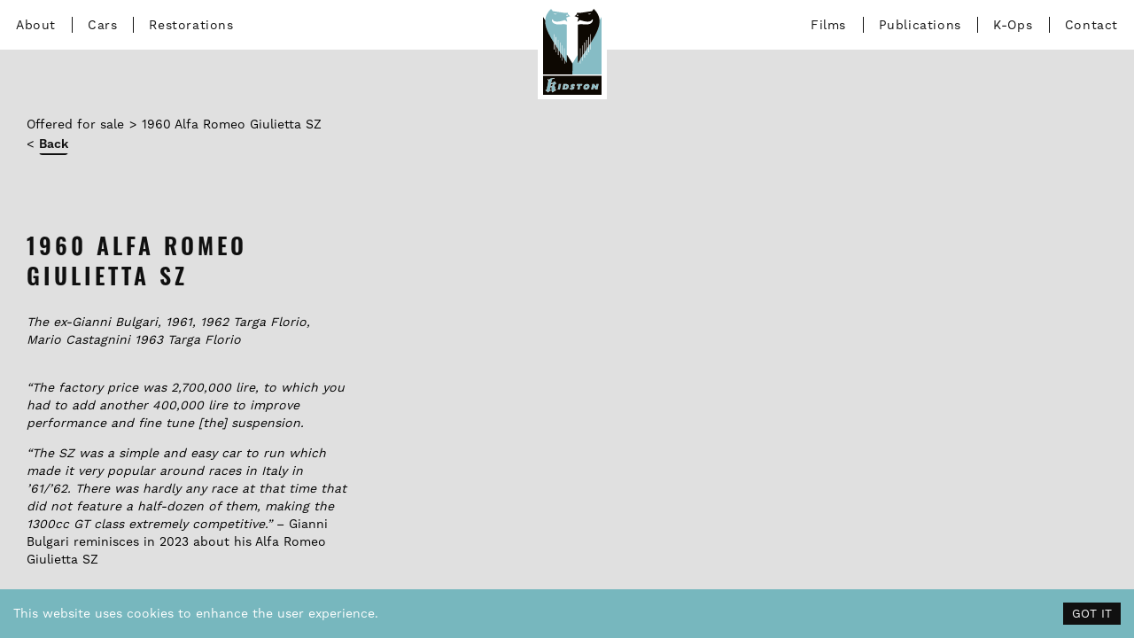

--- FILE ---
content_type: text/html; charset=UTF-8
request_url: https://kidston.com/motorcars/1960-alfa-romeo-giulietta-sz-043/
body_size: 30999
content:
<!DOCTYPE html><html lang="en"><head><meta charSet="utf-8"/><meta http-equiv="x-ua-compatible" content="ie=edge"/><meta name="viewport" content="width=device-width, initial-scale=1, shrink-to-fit=no"/><meta name="generator" content="Gatsby 5.15.0"/><meta data-react-helmet="true" content="Kidston" itemProp="name"/><meta data-react-helmet="true" content="Kidston" property="og:title"/><meta data-react-helmet="true" content="Kidston" name="twitter:title"/><meta data-react-helmet="true" content="Kidston" property="og:site_name"/><meta data-react-helmet="true" property="og:type" content="article"/><meta data-react-helmet="true" content="World Classic Car Expertise" name="description"/><meta data-react-helmet="true" content="World Classic Car Expertise" itemProp="description"/><meta data-react-helmet="true" content="World Classic Car Expertise" property="og:description"/><meta data-react-helmet="true" content="World Classic Car Expertise" property="twitter:description"/><meta data-react-helmet="true" content="" itemProp="url"/><meta data-react-helmet="true" content="" property="og:url"/><meta data-react-helmet="true" content="" property="twitter:url"/><meta data-react-helmet="true" content="https://kidston.com/static/favicon-512x512.png" itemProp="twitter:image"/><meta data-react-helmet="true" content="https://kidston.com/static/favicon-512x512.png" property="og:image"/><meta data-react-helmet="true" content="https://kidston.com/static/favicon-512x512.png" property="og:image:secure_url"/><meta data-react-helmet="true" content="https://kidston.com/static/favicon-512x512.png" name="twitter:image"/><meta data-react-helmet="true" content="512" property="og:image:height"/><meta data-react-helmet="true" content="512" property="og:image:width"/><meta data-react-helmet="true" content="image/png" property="og:image:type"/><meta data-react-helmet="true" content="@kidstonSA" name="twitter:site"/><meta data-react-helmet="true" content="@kidstonSA" name="twitter:creator"/><meta data-react-helmet="true" name="google-site-verification" content="k795EmQiaQWnky9xnyTRCianJVzBEJdgOFKzWCgLhVY"/><meta data-react-helmet="true" content="summary_large_image" name="twitter:card"/><meta data-react-helmet="true" name="twitter:label1" content="Est. reading time"/><meta data-react-helmet="true" name="twitter:data1" content="1 minute"/><meta data-react-helmet="true" name="twitter:label2" content="Written by"/><meta data-react-helmet="true" name="twitter:data2" content="Kidston"/><meta data-react-helmet="true" http-equiv="cleartype" content="on"/><meta data-react-helmet="true" name="viewport" content="user-scalable=yes, width=device-width, initial-scale=1.0, maximum-scale=10.0, minimum-scale=0.5"/><meta data-react-helmet="true" name="robots" content="index, follow, noodp"/><meta data-react-helmet="true" name="googlebot" content="index, follow"/><meta data-react-helmet="true" name="coverage" content="Worldwide"/><meta data-react-helmet="true" name="distribution" content="Global"/><meta data-react-helmet="true" name="renderer" content="webkit|ie-comp|ie-stand"/><meta data-react-helmet="true" name="HandheldFriendly" content="true"/><meta data-react-helmet="true" name="MobileOptimized" content="width"/><meta data-react-helmet="true" http-equiv="x-dns-prefetch-control" content="on"/><meta data-react-helmet="true" name="mobile-web-app-capable" content="yes"/><meta data-react-helmet="true" name="apple-mobile-web-app-capable" content="yes"/><meta data-react-helmet="true" name="application-name" content="Kidston"/><meta data-react-helmet="true" name="apple-mobile-web-app-title" content="Kidston"/><meta data-react-helmet="true" name="theme-color" content="#101010"/><meta data-react-helmet="true" name="msapplication-navbutton-color" content="#101010"/><meta data-react-helmet="true" name="apple-mobile-web-app-status-bar-style" content="black-translucent"/><meta data-react-helmet="true" name="msapplication-starturl" content="/"/><meta data-react-helmet="true" name="HandheldFriendly" content="True"/><meta data-react-helmet="true" name="MobileOptimized" content="width"/><meta name="theme-color" content="#77b7be"/><style data-href="/styles.715f23f8da1b96fbc65d.css" data-identity="gatsby-global-css">@font-face{font-family:swiper-icons;font-style:normal;font-weight:400;src:url("data:application/font-woff;charset=utf-8;base64, [base64]//wADZ2x5ZgAAAywAAADMAAAD2MHtryVoZWFkAAABbAAAADAAAAA2E2+eoWhoZWEAAAGcAAAAHwAAACQC9gDzaG10eAAAAigAAAAZAAAArgJkABFsb2NhAAAC0AAAAFoAAABaFQAUGG1heHAAAAG8AAAAHwAAACAAcABAbmFtZQAAA/gAAAE5AAACXvFdBwlwb3N0AAAFNAAAAGIAAACE5s74hXjaY2BkYGAAYpf5Hu/j+W2+MnAzMYDAzaX6QjD6/4//Bxj5GA8AuRwMYGkAPywL13jaY2BkYGA88P8Agx4j+/8fQDYfA1AEBWgDAIB2BOoAeNpjYGRgYNBh4GdgYgABEMnIABJzYNADCQAACWgAsQB42mNgYfzCOIGBlYGB0YcxjYGBwR1Kf2WQZGhhYGBiYGVmgAFGBiQQkOaawtDAoMBQxXjg/wEGPcYDDA4wNUA2CCgwsAAAO4EL6gAAeNpj2M0gyAACqxgGNWBkZ2D4/wMA+xkDdgAAAHjaY2BgYGaAYBkGRgYQiAHyGMF8FgYHIM3DwMHABGQrMOgyWDLEM1T9/w8UBfEMgLzE////P/5//f/V/xv+r4eaAAeMbAxwIUYmIMHEgKYAYjUcsDAwsLKxc3BycfPw8jEQA/[base64]/uznmfPFBNODM2K7MTQ45YEAZqGP81AmGGcF3iPqOop0r1SPTaTbVkfUe4HXj97wYE+yNwWYxwWu4v1ugWHgo3S1XdZEVqWM7ET0cfnLGxWfkgR42o2PvWrDMBSFj/IHLaF0zKjRgdiVMwScNRAoWUoH78Y2icB/yIY09An6AH2Bdu/UB+yxopYshQiEvnvu0dURgDt8QeC8PDw7Fpji3fEA4z/PEJ6YOB5hKh4dj3EvXhxPqH/SKUY3rJ7srZ4FZnh1PMAtPhwP6fl2PMJMPDgeQ4rY8YT6Gzao0eAEA409DuggmTnFnOcSCiEiLMgxCiTI6Cq5DZUd3Qmp10vO0LaLTd2cjN4fOumlc7lUYbSQcZFkutRG7g6JKZKy0RmdLY680CDnEJ+UMkpFFe1RN7nxdVpXrC4aTtnaurOnYercZg2YVmLN/d/gczfEimrE/fs/bOuq29Zmn8tloORaXgZgGa78yO9/cnXm2BpaGvq25Dv9S4E9+5SIc9PqupJKhYFSSl47+Qcr1mYNAAAAeNptw0cKwkAAAMDZJA8Q7OUJvkLsPfZ6zFVERPy8qHh2YER+3i/BP83vIBLLySsoKimrqKqpa2hp6+jq6RsYGhmbmJqZSy0sraxtbO3sHRydnEMU4uR6yx7JJXveP7WrDycAAAAAAAH//wACeNpjYGRgYOABYhkgZgJCZgZNBkYGLQZtIJsFLMYAAAw3ALgAeNolizEKgDAQBCchRbC2sFER0YD6qVQiBCv/H9ezGI6Z5XBAw8CBK/m5iQQVauVbXLnOrMZv2oLdKFa8Pjuru2hJzGabmOSLzNMzvutpB3N42mNgZGBg4GKQYzBhYMxJLMlj4GBgAYow/P/PAJJhLM6sSoWKfWCAAwDAjgbRAAB42mNgYGBkAIIbCZo5IPrmUn0hGA0AO8EFTQAA") format("woff")}:root{--swiper-theme-color:#007aff}.swiper{display:block;list-style:none;margin-left:auto;margin-right:auto;overflow:hidden;padding:0;position:relative;z-index:1}.swiper-vertical>.swiper-wrapper{flex-direction:column}.swiper-wrapper{box-sizing:content-box;display:flex;height:100%;position:relative;transform:translateZ(0);transition-property:transform;transition-timing-function:var(--swiper-wrapper-transition-timing-function,initial);width:100%;z-index:1}.swiper-vertical{touch-action:pan-x}.swiper-slide,swiper-slide{display:block;flex-shrink:0;height:100%;position:relative;transition-property:transform;width:100%}.swiper-autoheight,.swiper-autoheight .swiper-slide{height:auto}.swiper-autoheight .swiper-wrapper{align-items:flex-start;transition-property:transform,height}.swiper-lazy-preloader{border:4px solid var(--swiper-preloader-color,var(--swiper-theme-color));border-radius:50%;border-top:4px solid transparent;box-sizing:border-box;height:42px;left:50%;margin-left:-21px;margin-top:-21px;position:absolute;top:50%;transform-origin:50%;width:42px;z-index:10}.swiper:not(.swiper-watch-progress) .swiper-lazy-preloader{animation:swiper-preloader-spin 1s linear infinite}@keyframes swiper-preloader-spin{0%{transform:rotate(0deg)}to{transform:rotate(1turn)}}:root{--swiper-navigation-size:44px}.swiper-button-next,.swiper-button-prev{align-items:center;color:var(--swiper-navigation-color,var(--swiper-theme-color));cursor:pointer;display:flex;height:var(--swiper-navigation-size);justify-content:center;margin-top:calc(0px - var(--swiper-navigation-size)/2);position:absolute;top:var(--swiper-navigation-top-offset,50%);width:calc(var(--swiper-navigation-size)/44*27);z-index:10}.swiper-button-next:after,.swiper-button-prev:after{font-family:swiper-icons;font-size:var(--swiper-navigation-size);font-variant:normal;letter-spacing:0;line-height:1;text-transform:none!important}.swiper-button-prev:after{content:"prev"}.swiper-button-prev{left:var(--swiper-navigation-sides-offset,10px);right:auto}.swiper-button-next:after{content:"next"}.swiper-button-next{left:auto;right:var(--swiper-navigation-sides-offset,10px)}.swiper-pagination{position:absolute;text-align:center;transform:translateZ(0);transition:opacity .3s;z-index:10}.swiper-pagination-bullet{background:var(--swiper-pagination-bullet-inactive-color,#000);border-radius:var(--swiper-pagination-bullet-border-radius,50%);display:inline-block;height:var(--swiper-pagination-bullet-height,var(--swiper-pagination-bullet-size,8px));opacity:var(--swiper-pagination-bullet-inactive-opacity,.2);width:var(--swiper-pagination-bullet-width,var(--swiper-pagination-bullet-size,8px))}button.swiper-pagination-bullet{-webkit-appearance:none;appearance:none;border:none;box-shadow:none;margin:0;padding:0}.swiper-pagination-bullet:only-child{display:none!important}.swiper-pagination-bullet-active{background:var(--swiper-pagination-color,var(--swiper-theme-color));opacity:var(--swiper-pagination-bullet-opacity,1)}.swiper-scrollbar{background:var(--swiper-scrollbar-bg-color,rgba(0,0,0,.1));border-radius:var(--swiper-scrollbar-border-radius,10px);position:relative;-ms-touch-action:none}.swiper-vertical>.swiper-scrollbar{height:calc(100% - var(--swiper-scrollbar-sides-offset, 1%)*2);left:var(--swiper-scrollbar-left,auto);position:absolute;right:var(--swiper-scrollbar-right,4px);top:var(--swiper-scrollbar-sides-offset,1%);width:var(--swiper-scrollbar-size,4px);z-index:50}.swiper-scrollbar-drag{background:var(--swiper-scrollbar-drag-bg-color,rgba(0,0,0,.5));border-radius:var(--swiper-scrollbar-border-radius,10px);height:100%;left:0;position:relative;top:0;width:100%}</style><title data-react-helmet="true">Kidston - devoted to the world&#x27;s most beautiful motor cars</title><link data-react-helmet="true" rel="canonical" href=""/><link data-react-helmet="true" rel="sitemap" type="application/xml" title="Sitemap" href="/sitemap.xml"/><link data-react-helmet="true" rel="icon" type="image/svg+xml" href="/favicon.svg"/><link data-react-helmet="true" type="image/png" rel="icon" href="/favicon-32x32.png" sizes="32x32"/><link data-react-helmet="true" type="image/png" rel="icon" href="/favicon-128x128.png" sizes="128x128"/><link data-react-helmet="true" type="image/png" rel="icon" href="/favicon-192x192.png" sizes="192x192"/><link data-react-helmet="true" type="image/png" rel="shortcut icon" href="/favicon-196x196.png" sizes="196x196"/><link data-react-helmet="true" type="image/png" rel="apple-touch-icon" href="/favicon-152x152.png" sizes="152x152"/><link data-react-helmet="true" type="image/png" rel="apple-touch-icon" href="/favicon-167x167.png" sizes="167x167"/><link data-react-helmet="true" type="image/png" rel="apple-touch-icon" href="/favicon-180x180.png" sizes="180x180"/><link data-react-helmet="true" type="image/png" rel="apple-touch-startup-image" href="/apple-touch-startup-image-1136x1136.png" media="screen and (device-width: 320px) and (device-height: 568px) and (-webkit-device-pixel-ratio: 2) and (orientation: landscape)"/><link data-react-helmet="true" type="image/png" rel="apple-touch-startup-image" href="/apple-touch-startup-image-2436x2436.png" media="screen and (device-width: 375px) and (device-height: 812px) and (-webkit-device-pixel-ratio: 3) and (orientation: landscape)"/><link data-react-helmet="true" type="image/png" rel="apple-touch-startup-image" href="/apple-touch-startup-image-1792x1792.png" media="screen and (device-width: 414px) and (device-height: 896px) and (-webkit-device-pixel-ratio: 2) and (orientation: landscape)"/><link data-react-helmet="true" type="image/png" rel="apple-touch-startup-image" href="/apple-touch-startup-image-828x828.png" media="screen and (device-width: 414px) and (device-height: 896px) and (-webkit-device-pixel-ratio: 2) and (orientation: portrait)"/><link data-react-helmet="true" type="image/png" rel="apple-touch-startup-image" href="/apple-touch-startup-image-1334x1334.png" media="screen and (device-width: 375px) and (device-height: 667px) and (-webkit-device-pixel-ratio: 2) and (orientation: landscape)"/><link data-react-helmet="true" type="image/png" rel="apple-touch-startup-image" href="/apple-touch-startup-image-1242x1242.png" media="screen and (device-width: 414px) and (device-height: 896px) and (-webkit-device-pixel-ratio: 3) and (orientation: portrait)"/><link data-react-helmet="true" type="image/png" rel="apple-touch-startup-image" href="/apple-touch-startup-image-2208x2208.png" media="screen and (device-width: 414px) and (device-height: 736px) and (-webkit-device-pixel-ratio: 3) and (orientation: landscape)"/><link data-react-helmet="true" type="image/png" rel="apple-touch-startup-image" href="/apple-touch-startup-image-1125x1125.png" media="screen and (device-width: 375px) and (device-height: 812px) and (-webkit-device-pixel-ratio: 3) and (orientation: portrait)"/><link data-react-helmet="true" type="image/png" rel="apple-touch-startup-image" href="/apple-touch-startup-image-1242x1242.png" media="screen and (device-width: 414px) and (device-height: 736px) and (-webkit-device-pixel-ratio: 3) and (orientation: portrait)"/><link data-react-helmet="true" type="image/png" rel="apple-touch-startup-image" href="/apple-touch-startup-image-2732x2732.png" media="screen and (device-width: 1024px) and (device-height: 1366px) and (-webkit-device-pixel-ratio: 2) and (orientation: landscape)"/><link data-react-helmet="true" type="image/png" rel="apple-touch-startup-image" href="/apple-touch-startup-image-2688x2688.png" media="screen and (device-width: 414px) and (device-height: 896px) and (-webkit-device-pixel-ratio: 3) and (orientation: landscape)"/><link data-react-helmet="true" type="image/png" rel="apple-touch-startup-image" href="/apple-touch-startup-image-2224x2224.png" media="screen and (device-width: 834px) and (device-height: 1112px) and (-webkit-device-pixel-ratio: 2) and (orientation: landscape)"/><link data-react-helmet="true" type="image/png" rel="apple-touch-startup-image" href="/apple-touch-startup-image-750x750.png" media="screen and (device-width: 375px) and (device-height: 667px) and (-webkit-device-pixel-ratio: 2) and (orientation: portrait)"/><link data-react-helmet="true" type="image/png" rel="apple-touch-startup-image" href="/apple-touch-startup-image-2048x2048.png" media="screen and (device-width: 1024px) and (device-height: 1366px) and (-webkit-device-pixel-ratio: 2) and (orientation: portrait)"/><link data-react-helmet="true" type="image/png" rel="apple-touch-startup-image" href="/apple-touch-startup-image-2388x2388.png" media="screen and (device-width: 834px) and (device-height: 1194px) and (-webkit-device-pixel-ratio: 2) and (orientation: landscape)"/><link data-react-helmet="true" type="image/png" rel="apple-touch-startup-image" href="/apple-touch-startup-image-1668x1668.png" media="screen and (device-width: 834px) and (device-height: 1112px) and (-webkit-device-pixel-ratio: 2) and (orientation: portrait)"/><link data-react-helmet="true" type="image/png" rel="apple-touch-startup-image" href="/apple-touch-startup-image-640x640.png" media="screen and (device-width: 320px) and (device-height: 568px) and (-webkit-device-pixel-ratio: 2) and (orientation: portrait)"/><link data-react-helmet="true" type="image/png" rel="apple-touch-startup-image" href="/apple-touch-startup-image-1668x1668.png" media="screen and (device-width: 834px) and (device-height: 1194px) and (-webkit-device-pixel-ratio: 2) and (orientation: portrait)"/><link data-react-helmet="true" type="image/png" rel="apple-touch-startup-image" href="/apple-touch-startup-image-2048x2048.png" media="screen and (device-width: 768px) and (device-height: 1024px) and (-webkit-device-pixel-ratio: 2) and (orientation: landscape)"/><link data-react-helmet="true" type="image/png" rel="apple-touch-startup-image" href="/apple-touch-startup-image-1536x1536.png" media="screen and (device-width: 768px) and (device-height: 1024px) and (-webkit-device-pixel-ratio: 2) and (orientation: portrait)"/><style data-styled="" data-styled-version="5.3.11">.dKubqp{box-sizing:border-box;margin:0;min-width:0;}/*!sc*/
.ebBrhM{box-sizing:border-box;margin:0;min-width:0;max-width:1400px;width:auto;margin-left:auto;margin-right:auto;position:relative;z-index:999;}/*!sc*/
.bfTQuj{box-sizing:border-box;margin:0;min-width:0;max-width:1400px;width:auto;margin-left:auto;margin-right:auto;position:absolute;top:0;width:100%;}/*!sc*/
.BfMfz{box-sizing:border-box;margin:0;min-width:0;pointer-events:none;}/*!sc*/
.kSLVyv{box-sizing:border-box;margin:0;min-width:0;max-width:1400px;width:auto;margin-left:auto;margin-right:auto;-webkit-letter-spacing:0.6px;-moz-letter-spacing:0.6px;-ms-letter-spacing:0.6px;letter-spacing:0.6px;position:relative;text-align:center;white-space:nowrap;-webkit-align-items:flex-start;-webkit-box-align:flex-start;-ms-flex-align:flex-start;align-items:flex-start;font-size:12px;-webkit-box-pack:justify;-webkit-justify-content:space-between;-ms-flex-pack:justify;justify-content:space-between;margin-left:18px;margin-right:18px;}/*!sc*/
@media screen and (min-width:320px){.kSLVyv{font-size:12px;margin-left:18px;margin-right:18px;}}/*!sc*/
@media screen and (min-width:480px){.kSLVyv{font-size:12px;margin-left:18px;margin-right:18px;}}/*!sc*/
@media screen and (min-width:576px){.kSLVyv{font-size:12px;margin-left:18px;margin-right:18px;}}/*!sc*/
@media screen and (min-width:768px){.kSLVyv{font-size:14px;margin-left:18px;margin-right:18px;}}/*!sc*/
@media screen and (min-width:992px){.kSLVyv{font-size:14px;margin-left:auto;margin-right:auto;}}/*!sc*/
@media screen and (min-width:1200px){.kSLVyv{font-size:14px;margin-left:auto;margin-right:auto;}}/*!sc*/
.cJBtap{box-sizing:border-box;margin:0;min-width:0;list-style:none;position:relative;-webkit-align-items:center;-webkit-box-align:center;-ms-flex-align:center;align-items:center;-webkit-align-self:center;-ms-flex-item-align:center;align-self:center;background-color:#fff;height:56px;padding-left:12px;padding-right:12px;}/*!sc*/
@media screen and (min-width:320px){.cJBtap{padding-left:12px;padding-right:12px;}}/*!sc*/
@media screen and (min-width:480px){.cJBtap{padding-left:12px;padding-right:12px;}}/*!sc*/
@media screen and (min-width:576px){.cJBtap{padding-left:12px;padding-right:12px;}}/*!sc*/
@media screen and (min-width:768px){.cJBtap{padding-left:12px;padding-right:12px;}}/*!sc*/
@media screen and (min-width:992px){.cJBtap{padding-left:18px;padding-right:18px;}}/*!sc*/
@media screen and (min-width:1200px){.cJBtap{padding-left:18px;padding-right:18px;}}/*!sc*/
.esfcCf{box-sizing:border-box;margin:0;min-width:0;left:0;}/*!sc*/
.hVOMFF{box-sizing:border-box;margin:0;min-width:0;-webkit-align-content:center;-ms-flex-line-pack:center;align-content:center;-webkit-align-items:center;-webkit-box-align:center;-ms-flex-align:center;align-items:center;height:100%;-webkit-box-pack:start;-webkit-justify-content:flex-start;-ms-flex-pack:start;justify-content:flex-start;}/*!sc*/
.bMCLgz{box-sizing:border-box;margin:0;min-width:0;list-style:none;position:relative;-webkit-align-items:center;-webkit-box-align:center;-ms-flex-align:center;align-items:center;-webkit-align-self:center;-ms-flex-item-align:center;align-self:center;background-color:#fff;-webkit-box-pack:end;-webkit-justify-content:flex-end;-ms-flex-pack:end;justify-content:flex-end;height:56px;padding-left:12px;padding-right:12px;}/*!sc*/
@media screen and (min-width:320px){.bMCLgz{padding-left:12px;padding-right:12px;}}/*!sc*/
@media screen and (min-width:480px){.bMCLgz{padding-left:12px;padding-right:12px;}}/*!sc*/
@media screen and (min-width:576px){.bMCLgz{padding-left:12px;padding-right:12px;}}/*!sc*/
@media screen and (min-width:768px){.bMCLgz{padding-left:12px;padding-right:12px;}}/*!sc*/
@media screen and (min-width:992px){.bMCLgz{padding-left:18px;padding-right:18px;}}/*!sc*/
@media screen and (min-width:1200px){.bMCLgz{padding-left:18px;padding-right:18px;}}/*!sc*/
.bJbOBO{box-sizing:border-box;margin:0;min-width:0;-webkit-align-content:center;-ms-flex-line-pack:center;align-content:center;-webkit-align-items:center;-webkit-box-align:center;-ms-flex-align:center;align-items:center;height:100%;-webkit-box-pack:end;-webkit-justify-content:flex-end;-ms-flex-pack:end;justify-content:flex-end;}/*!sc*/
.rfefQ{box-sizing:border-box;margin:0;min-width:0;display:none;}/*!sc*/
.ffaZEv{box-sizing:border-box;margin:0;min-width:0;background-color:#101010;padding-bottom:30px;padding-left:30px;padding-right:30px;padding-top:30px;}/*!sc*/
.dHLBga{box-sizing:border-box;margin:0;min-width:0;background-color:rgba(0,0,0,0.80);height:100vh;left:0;position:fixed;top:0;width:100%;z-index:1000;}/*!sc*/
.kkqTlV{box-sizing:border-box;margin:0;min-width:0;height:100vh;left:0;opacity:1.0;pointer-events:none;position:fixed;top:0;width:100%;z-index:1001;-webkit-align-content:center;-ms-flex-line-pack:center;align-content:center;-webkit-align-items:flex-start;-webkit-box-align:flex-start;-ms-flex-align:flex-start;align-items:flex-start;-webkit-box-pack:center;-webkit-justify-content:center;-ms-flex-pack:center;justify-content:center;padding-left:12px;padding-right:12px;}/*!sc*/
@media screen and (min-width:320px){.kkqTlV{-webkit-align-items:flex-start;-webkit-box-align:flex-start;-ms-flex-align:flex-start;align-items:flex-start;padding-left:12px;padding-right:12px;}}/*!sc*/
@media screen and (min-width:480px){.kkqTlV{-webkit-align-items:center;-webkit-box-align:center;-ms-flex-align:center;align-items:center;padding-left:0;padding-right:0;}}/*!sc*/
@media screen and (min-width:576px){.kkqTlV{-webkit-align-items:center;-webkit-box-align:center;-ms-flex-align:center;align-items:center;padding-left:0;padding-right:0;}}/*!sc*/
@media screen and (min-width:768px){.kkqTlV{-webkit-align-items:center;-webkit-box-align:center;-ms-flex-align:center;align-items:center;padding-left:0;padding-right:0;}}/*!sc*/
@media screen and (min-width:992px){.kkqTlV{-webkit-align-items:center;-webkit-box-align:center;-ms-flex-align:center;align-items:center;padding-left:0;padding-right:0;}}/*!sc*/
@media screen and (min-width:1200px){.kkqTlV{-webkit-align-items:center;-webkit-box-align:center;-ms-flex-align:center;align-items:center;padding-left:0;padding-right:0;}}/*!sc*/
.fTzXKA{box-sizing:border-box;margin:0;min-width:0;pointer-events:auto;margin-bottom:0;margin-left:auto;margin-right:auto;padding-left:6px;padding-right:6px;max-width:480px;}/*!sc*/
@media screen and (min-width:320px){.fTzXKA{margin-bottom:0;padding-left:6px;padding-right:6px;}}/*!sc*/
@media screen and (min-width:480px){.fTzXKA{margin-bottom:10%;padding-left:30px;padding-right:30px;}}/*!sc*/
@media screen and (min-width:576px){.fTzXKA{margin-bottom:10%;padding-left:30px;padding-right:30px;}}/*!sc*/
@media screen and (min-width:768px){.fTzXKA{margin-bottom:10%;padding-left:30px;padding-right:30px;}}/*!sc*/
@media screen and (min-width:992px){.fTzXKA{margin-bottom:10%;padding-left:30px;padding-right:30px;}}/*!sc*/
@media screen and (min-width:1200px){.fTzXKA{margin-bottom:10%;padding-left:30px;padding-right:30px;}}/*!sc*/
.bvSNeA{box-sizing:border-box;margin:0;min-width:0;box-shadow:0 2px 10px rgba(0,0,0,0.95);}/*!sc*/
.lhbYoE{box-sizing:border-box;margin:0;min-width:0;position:relative;background-color:#fff;padding-bottom:18px;padding-top:18px;padding-right:18px;padding-left:18px;}/*!sc*/
.hKQAjh{box-sizing:border-box;margin:0;min-width:0;display:block;width:100%;padding:12px;-webkit-appearance:none;-moz-appearance:none;appearance:none;font-size:inherit;line-height:inherit;border:1px solid;border-radius:default;color:inherit;background-color:transparent;border-width:0;}/*!sc*/
.erDgyU{box-sizing:border-box;margin:0;min-width:0;font-family:oswald,Helvetica Neue,Helvetica,sans-serif;font-weight:600;-webkit-letter-spacing:3px;-moz-letter-spacing:3px;-ms-letter-spacing:3px;letter-spacing:3px;font-size:16px;border-color:#101010;border-style:solid;border-width:0 0 1px 0;cursor:pointer;display:block;text-transform:uppercase;color:#101010;margin-top:12px;padding-bottom:12px;padding-right:12px;}/*!sc*/
.jZVCjL{box-sizing:border-box;margin:0;min-width:0;font-size:12px;padding-top:18px;}/*!sc*/
.fPtMym{box-sizing:border-box;margin:0;min-width:0;display:block;width:100%;padding:12px;-webkit-appearance:none;-moz-appearance:none;appearance:none;font-size:inherit;line-height:inherit;border:1px solid;border-radius:default;color:inherit;background-color:transparent;background-color:transparent;border-left-color:#fff;border-top-color:transparent;border-right-color:transparent;border-bottom-color:transparent;border-width:1px;color:#77b7be;cursor:pointer;font-family:work-sans,Helvetica Neue,Helvetica,sans-serif;font-weight:400;font-size:14px;margin-right:6px;margin-top:6px;padding-top:6px;padding-bottom:6px;padding-left:0;padding-right:0;will-change:background-color,border-color,color;}/*!sc*/
.fPtMym:hover{background-color:#77b7be;border-color:#77b7be;color:#fff;-webkit-transition-duration:200ms,100ms,100ms;transition-duration:200ms,100ms,100ms;-webkit-transition-timing-function:linear;transition-timing-function:linear;-webkit-transition-property:background-color,border-color,color;transition-property:background-color,border-color,color;}/*!sc*/
.fPtMym:focus{border-style:dotted;border-color:#fff;-webkit-transition-property:none;transition-property:none;}/*!sc*/
.dxJYti{box-sizing:border-box;margin:0;min-width:0;background-image:url(https://res.cloudinary.com/kidston/image/upload/v1622719594/website/slideshow/AS7I7438.jpg);background-position:50% 50%;background-repeat:no-repeat;background-size:cover;height:220px;}/*!sc*/
.qEuaK{box-sizing:border-box;margin:0;min-width:0;-webkit-flex-wrap:wrap;-ms-flex-wrap:wrap;flex-wrap:wrap;}/*!sc*/
.kgbpdL{box-sizing:border-box;margin:0;min-width:0;-webkit-flex-shrink:0;-ms-flex-negative:0;flex-shrink:0;}/*!sc*/
.gqiBIL{box-sizing:border-box;margin:0;min-width:0;-webkit-flex-direction:column;-ms-flex-direction:column;flex-direction:column;height:100%;}/*!sc*/
.eTQlc{box-sizing:border-box;margin:0;min-width:0;-webkit-box-flex:1;-webkit-flex-grow:1;-ms-flex-positive:1;flex-grow:1;padding-bottom:48px;padding-right:72px;}/*!sc*/
.cDVPHM{box-sizing:border-box;margin:0;min-width:0;max-width:100%;height:auto;height:92px;width:268px;}/*!sc*/
.leFoXi{box-sizing:border-box;margin:0;min-width:0;color:#fff;font-size:12px;}/*!sc*/
@media screen and (max-width:650px){.leFoXi{display:none;}}/*!sc*/
.cGSYEE{box-sizing:border-box;margin:0;min-width:0;-webkit-box-flex:1;-webkit-flex-grow:1;-ms-flex-positive:1;flex-grow:1;-webkit-flex-shrink:0;-ms-flex-negative:0;flex-shrink:0;}/*!sc*/
.fwbgFv{box-sizing:border-box;margin:0;min-width:0;-webkit-box-pack:end;-webkit-justify-content:flex-end;-ms-flex-pack:end;justify-content:flex-end;}/*!sc*/
.jFdZKW{box-sizing:border-box;margin:0;min-width:0;-webkit-flex-basis:600px;-ms-flex-preferred-size:600px;flex-basis:600px;}/*!sc*/
.haoyPJ{box-sizing:border-box;margin:0;min-width:0;font-family:oswald,Helvetica Neue,Helvetica,sans-serif;font-weight:600;-webkit-letter-spacing:3px;-moz-letter-spacing:3px;-ms-letter-spacing:3px;letter-spacing:3px;font-size:16px;cursor:pointer;display:block;text-transform:uppercase;color:#fff;padding-bottom:12px;}/*!sc*/
.fbSoLI{box-sizing:border-box;margin:0;min-width:0;-webkit-flex-direction:column;-ms-flex-direction:column;flex-direction:column;}/*!sc*/
@media screen and (min-width:320px){.fbSoLI{-webkit-flex-direction:column;-ms-flex-direction:column;flex-direction:column;}}/*!sc*/
@media screen and (min-width:480px){.fbSoLI{-webkit-flex-direction:column;-ms-flex-direction:column;flex-direction:column;}}/*!sc*/
@media screen and (min-width:576px){.fbSoLI{-webkit-flex-direction:column;-ms-flex-direction:column;flex-direction:column;}}/*!sc*/
@media screen and (min-width:768px){.fbSoLI{-webkit-flex-direction:column;-ms-flex-direction:column;flex-direction:column;}}/*!sc*/
@media screen and (min-width:992px){.fbSoLI{-webkit-flex-direction:row;-ms-flex-direction:row;flex-direction:row;}}/*!sc*/
.gBfIpJ{box-sizing:border-box;margin:0;min-width:0;margin-bottom:12px;margin-right:0;width:100%;}/*!sc*/
@media screen and (min-width:320px){.gBfIpJ{margin-bottom:12px;margin-right:0;width:100%;}}/*!sc*/
@media screen and (min-width:480px){.gBfIpJ{margin-bottom:12px;margin-right:0;width:100%;}}/*!sc*/
@media screen and (min-width:576px){.gBfIpJ{margin-bottom:12px;margin-right:0;width:100%;}}/*!sc*/
@media screen and (min-width:768px){.gBfIpJ{margin-bottom:12px;margin-right:0;width:100%;}}/*!sc*/
@media screen and (min-width:992px){.gBfIpJ{margin-bottom:0;margin-right:12px;width:40%;}}/*!sc*/
.dIVtof{box-sizing:border-box;margin:0;min-width:0;width:100%;}/*!sc*/
@media screen and (min-width:320px){.dIVtof{width:100%;}}/*!sc*/
@media screen and (min-width:480px){.dIVtof{width:100%;}}/*!sc*/
@media screen and (min-width:576px){.dIVtof{width:100%;}}/*!sc*/
@media screen and (min-width:768px){.dIVtof{width:100%;}}/*!sc*/
@media screen and (min-width:992px){.dIVtof{width:60%;}}/*!sc*/
.cEibJb{box-sizing:border-box;margin:0;min-width:0;-webkit-align-content:flex-start;-ms-flex-line-pack:start;align-content:flex-start;-webkit-align-items:flex-start;-webkit-box-align:flex-start;-ms-flex-align:flex-start;align-items:flex-start;padding-top:30px;}/*!sc*/
.dbxZDA{box-sizing:border-box;margin:0;min-width:0;-webkit-flex-basis:50%;-ms-flex-preferred-size:50%;flex-basis:50%;}/*!sc*/
.xSBZq{box-sizing:border-box;margin:0;min-width:0;border-color:#fff;border-width:0 0 0 1px;border-style:solid;padding-left:18px;padding-bottom:12px;}/*!sc*/
.bjFHUO{box-sizing:border-box;margin:0;min-width:0;-webkit-align-content:center;-ms-flex-line-pack:center;align-content:center;-webkit-align-items:center;-webkit-box-align:center;-ms-flex-align:center;align-items:center;}/*!sc*/
.isxOQT{box-sizing:border-box;margin:0;min-width:0;-webkit-align-self:stretch;-ms-flex-item-align:stretch;align-self:stretch;-webkit-flex-shrink:0;-ms-flex-negative:0;flex-shrink:0;margin-right:18px;width:28px;}/*!sc*/
.khwhwc{box-sizing:border-box;margin:0;min-width:0;-webkit-align-items:center;-webkit-box-align:center;-ms-flex-align:center;align-items:center;-webkit-box-pack:center;-webkit-justify-content:center;-ms-flex-pack:center;justify-content:center;height:100%;width:100%;}/*!sc*/
.NhNLa{box-sizing:border-box;margin:0;min-width:0;width:15px;}/*!sc*/
.gKqUiX{box-sizing:border-box;margin:0;min-width:0;width:10px;}/*!sc*/
.grFa-dQ{box-sizing:border-box;margin:0;min-width:0;-webkit-align-self:stretch;-ms-flex-item-align:stretch;align-self:stretch;-webkit-flex-shrink:0;-ms-flex-negative:0;flex-shrink:0;width:28px;}/*!sc*/
.ahBcB{box-sizing:border-box;margin:0;min-width:0;display:none;color:#fff;font-size:12px;padding-top:30px;}/*!sc*/
@media screen and (max-width:650px){.ahBcB{display:block;}}/*!sc*/
.gKfOun{box-sizing:border-box;margin:0;min-width:0;background-color:rgba(255,255,255,0.90);left:0;pointer-events:none;position:fixed;top:0;z-index:1000;-webkit-align-items:center;-webkit-box-align:center;-ms-flex-align:center;align-items:center;-webkit-align-content:center;-ms-flex-line-pack:center;align-content:center;color:#77b7be;font-size:44px;-webkit-box-pack:center;-webkit-justify-content:center;-ms-flex-pack:center;justify-content:center;height:100vh;width:100vw;}/*!sc*/
.lazQXl{box-sizing:border-box;margin:0;min-width:0;background-color:#e0e0e0;padding-left:18px;padding-right:18px;padding-top:72px;}/*!sc*/
@media screen and (min-width:320px){.lazQXl{padding-left:18px;padding-right:18px;padding-top:72px;}}/*!sc*/
@media screen and (min-width:480px){.lazQXl{padding-left:18px;padding-right:18px;padding-top:72px;}}/*!sc*/
@media screen and (min-width:576px){.lazQXl{padding-left:18px;padding-right:18px;padding-top:72px;}}/*!sc*/
@media screen and (min-width:768px){.lazQXl{padding-left:30px;padding-right:30px;padding-top:84px;}}/*!sc*/
.ehsiuD{box-sizing:border-box;margin:0;min-width:0;max-width:1400px;width:auto;margin-left:auto;margin-right:auto;padding-top:48px;}/*!sc*/
.isEobq{box-sizing:border-box;margin:0;min-width:0;padding-left:6px;padding-right:6px;}/*!sc*/
.etMmix{box-sizing:border-box;margin:0;min-width:0;padding-top:6px;}/*!sc*/
.iEbmhq{box-sizing:border-box;margin:0;min-width:0;padding-right:6px;}/*!sc*/
.ghuosL{box-sizing:border-box;margin:0;min-width:0;display:none;}/*!sc*/
@media screen and (min-width:320px){.ghuosL{display:none;}}/*!sc*/
@media screen and (min-width:480px){.ghuosL{display:none;}}/*!sc*/
@media screen and (min-width:576px){.ghuosL{display:none;}}/*!sc*/
@media screen and (min-width:768px){.ghuosL{display:block;}}/*!sc*/
.cATjiz{box-sizing:border-box;margin:0;min-width:0;background-color:#e0e0e0;padding-left:30px;padding-right:30px;padding-top:48px;padding-bottom:48px;}/*!sc*/
.buGEQ{box-sizing:border-box;margin:0;min-width:0;max-width:1400px;width:auto;margin-left:auto;margin-right:auto;padding-top:12px;}/*!sc*/
.joYYkK{box-sizing:border-box;margin:0;min-width:0;position:relative;overflow:visible;-webkit-flex-direction:column;-ms-flex-direction:column;flex-direction:column;-webkit-align-items:flex-start;-webkit-box-align:flex-start;-ms-flex-align:flex-start;align-items:flex-start;-webkit-box-pack:end;-webkit-justify-content:flex-end;-ms-flex-pack:end;justify-content:flex-end;padding-top:30px;}/*!sc*/
@media screen and (min-width:320px){.joYYkK{-webkit-flex-direction:column;-ms-flex-direction:column;flex-direction:column;}}/*!sc*/
@media screen and (min-width:480px){.joYYkK{-webkit-flex-direction:column;-ms-flex-direction:column;flex-direction:column;}}/*!sc*/
@media screen and (min-width:576px){.joYYkK{-webkit-flex-direction:row;-ms-flex-direction:row;flex-direction:row;}}/*!sc*/
.ilmNHS{box-sizing:border-box;margin:0;min-width:0;-webkit-order:0;-ms-flex-order:0;order:0;padding-right:72px;}/*!sc*/
.gQLmR{box-sizing:border-box;margin:0;min-width:0;font-size:16px;font-family:oswald,Helvetica Neue,Helvetica,sans-serif;font-weight:heading;line-height:heading;font-family:oswald,Helvetica Neue,Helvetica,sans-serif;font-size:26px;font-weight:600;-webkit-letter-spacing:4px;-moz-letter-spacing:4px;-ms-letter-spacing:4px;letter-spacing:4px;margin-bottom:10px;text-transform:uppercase;line-height:34px;color:#101010;}/*!sc*/
.iBdjqf{box-sizing:border-box;margin:0;min-width:0;font-weight:400;font-size:14px;line-height:20px;padding-top:10px;padding-bottom:10px;font-style:italic;font-size:14px;}/*!sc*/
.jBvnlB{box-sizing:border-box;margin:0;min-width:0;font-weight:400;font-size:14px;line-height:20px;padding-top:10px;padding-bottom:10px;font-size:14px;}/*!sc*/
.dEfwHL{box-sizing:border-box;margin:0;min-width:0;position:relative;height:100%;}/*!sc*/
.YHaLk{box-sizing:border-box;margin:0;min-width:0;display:block;}/*!sc*/
@media screen and (min-width:320px){.YHaLk{display:block;}}/*!sc*/
@media screen and (min-width:480px){.YHaLk{display:block;}}/*!sc*/
@media screen and (min-width:576px){.YHaLk{display:block;}}/*!sc*/
@media screen and (min-width:768px){.YHaLk{display:none;}}/*!sc*/
.eEhymz{box-sizing:border-box;margin:0;min-width:0;background-color:#e0e0e0;padding-top:30px;padding-bottom:0;}/*!sc*/
.haYJSF{box-sizing:border-box;margin:0;min-width:0;max-width:1400px;width:auto;margin-left:auto;margin-right:auto;}/*!sc*/
.bAaNEq{box-sizing:border-box;margin:0;min-width:0;position:relative;margin-top:30px;height:100%;width:100%;}/*!sc*/
.fXcvSF{box-sizing:border-box;margin:0;min-width:0;position:relative;padding-left:18px;padding-right:18px;padding-top:18px;}/*!sc*/
.bmGKIf{box-sizing:border-box;margin:0;min-width:0;font-size:16px;font-family:oswald,Helvetica Neue,Helvetica,sans-serif;font-weight:heading;line-height:heading;font-family:oswald,Helvetica Neue,Helvetica,sans-serif;font-size:26px;font-weight:600;-webkit-letter-spacing:4px;-moz-letter-spacing:4px;-ms-letter-spacing:4px;letter-spacing:4px;margin-bottom:10px;text-transform:uppercase;line-height:32px;color:#101010;}/*!sc*/
.jFDVQy{box-sizing:border-box;margin:0;min-width:0;overflow:hidden;margin-top:18px;}/*!sc*/
.gnaiQE{box-sizing:border-box;margin:0;min-width:0;height:100%;width:100%;}/*!sc*/
.jpbwaz{box-sizing:border-box;margin:0;min-width:0;max-width:1400px;width:auto;margin-left:auto;margin-right:auto;position:relative;-webkit-align-items:auto;-webkit-box-align:auto;-ms-flex-align:auto;align-items:auto;-webkit-box-pack:start;-webkit-justify-content:flex-start;-ms-flex-pack:start;justify-content:flex-start;max-width:1400px;}/*!sc*/
.erFgwf{box-sizing:border-box;margin:0;min-width:0;margin-right:18px;margin-left:18px;width:100%;max-width:100%;}/*!sc*/
.elbZCm{box-sizing:border-box;margin:0;min-width:0;width:100%;}/*!sc*/
.igkREy{box-sizing:border-box;margin:0;min-width:0;max-width:1400px;width:auto;margin-left:auto;margin-right:auto;position:relative;-webkit-align-items:auto;-webkit-box-align:auto;-ms-flex-align:auto;align-items:auto;-webkit-box-pack:start;-webkit-justify-content:flex-start;-ms-flex-pack:start;justify-content:flex-start;max-width:100%;}/*!sc*/
.dZgHLY{box-sizing:border-box;margin:0;min-width:0;width:100%;max-width:100%;}/*!sc*/
.hcoMwh{box-sizing:border-box;margin:0;min-width:0;position:absolute;bottom:0;left:0;height:100%;width:100%;z-index:-1;background-color:#800020;}/*!sc*/
.ilAGRO{box-sizing:border-box;margin:0;min-width:0;margin-right:18px;margin-bottom:48px;margin-left:18px;width:100%;max-width:100%;}/*!sc*/
.fpfLRD{box-sizing:border-box;margin:0;min-width:0;max-width:1400px;width:auto;margin-left:auto;margin-right:auto;-webkit-align-items:flex-start;-webkit-box-align:flex-start;-ms-flex-align:flex-start;align-items:flex-start;-webkit-flex-direction:column;-ms-flex-direction:column;flex-direction:column;justify-self:center;max-width:1160px;margin-bottom:48px;padding-top:30px;padding-bottom:30px;padding-left:30px;padding-right:30px;}/*!sc*/
.eIDMsl{box-sizing:border-box;margin:0;min-width:0;-webkit-align-items:flex-start;-webkit-box-align:flex-start;-ms-flex-align:flex-start;align-items:flex-start;-webkit-flex-direction:row;-ms-flex-direction:row;flex-direction:row;margin-bottom:30px;width:100%;}/*!sc*/
.iEqaPW{box-sizing:border-box;margin:0;min-width:0;-webkit-align-self:stretch;-ms-flex-item-align:stretch;align-self:stretch;-webkit-box-flex:1;-webkit-flex-grow:1;-ms-flex-positive:1;flex-grow:1;-webkit-flex-shrink:0;-ms-flex-negative:0;flex-shrink:0;}/*!sc*/
.dWoxEI{box-sizing:border-box;margin:0;min-width:0;font-size:16px;font-family:oswald,Helvetica Neue,Helvetica,sans-serif;font-weight:heading;line-height:heading;font-family:oswald,Helvetica Neue,Helvetica,sans-serif;font-size:26px;font-weight:600;-webkit-letter-spacing:4px;-moz-letter-spacing:4px;-ms-letter-spacing:4px;letter-spacing:4px;margin-bottom:10px;margin-bottom:0;text-transform:uppercase;}/*!sc*/
.gtFrEa{box-sizing:border-box;margin:0;min-width:0;-webkit-align-self:flex-end;-ms-flex-item-align:end;align-self:flex-end;display:none;}/*!sc*/
@media screen and (min-width:320px){.gtFrEa{display:none;}}/*!sc*/
@media screen and (min-width:480px){.gtFrEa{display:block;}}/*!sc*/
.loFJbD{box-sizing:border-box;margin:0;min-width:0;color:#101010;}/*!sc*/
data-styled.g2[id="sc-aXZVg"]{content:"dKubqp,ebBrhM,bfTQuj,BfMfz,kSLVyv,cJBtap,esfcCf,hVOMFF,bMCLgz,bJbOBO,rfefQ,ffaZEv,dHLBga,kkqTlV,fTzXKA,bvSNeA,lhbYoE,hKQAjh,erDgyU,jZVCjL,fPtMym,dxJYti,qEuaK,kgbpdL,gqiBIL,eTQlc,cDVPHM,leFoXi,cGSYEE,fwbgFv,jFdZKW,haoyPJ,fbSoLI,gBfIpJ,dIVtof,cEibJb,dbxZDA,xSBZq,bjFHUO,isxOQT,khwhwc,NhNLa,gKqUiX,grFa-dQ,ahBcB,gKfOun,lazQXl,ehsiuD,isEobq,etMmix,iEbmhq,ghuosL,cATjiz,buGEQ,joYYkK,ilmNHS,gQLmR,iBdjqf,jBvnlB,dEfwHL,YHaLk,eEhymz,haYJSF,bAaNEq,fXcvSF,bmGKIf,jFDVQy,gnaiQE,jpbwaz,erFgwf,elbZCm,igkREy,dZgHLY,hcoMwh,ilAGRO,fpfLRD,eIDMsl,iEqaPW,dWoxEI,gtFrEa,loFJbD,"}/*!sc*/
.fteAEG{display:-webkit-box;display:-webkit-flex;display:-ms-flexbox;display:flex;}/*!sc*/
data-styled.g3[id="sc-gEvEer"]{content:"fteAEG,"}/*!sc*/
.dByPiY{background-color:#fff;display:block;height:93px;left:calc(50% - 33px);margin-left:auto;margin-right:auto;padding-bottom:9px;padding-left:6px;padding-right:6px;padding-top:10px;position:absolute;top:0;width:66px;z-index:10;}/*!sc*/
@media (max-width:768px){.dByPiY{height:79px;left:auto;padding-bottom:10px;padding-left:7px;padding-right:7px;position:relative;top:auto;width:56px;}}/*!sc*/
data-styled.g4[id="Brandmark__BrandmarkAnchor-sc-1hm7pdt-0"]{content:"dByPiY,"}/*!sc*/
.fAQrzP{-webkit-align-self:stretch;-ms-flex-item-align:stretch;align-self:stretch;line-height:1.4em;}/*!sc*/
.fAQrzP:first-child > a{padding-left:0;}/*!sc*/
.fAQrzP:last-child > a{padding-right:0;}/*!sc*/
.fAQrzP:last-child > a:after{display:none;}/*!sc*/
.fAQrzP:hover > a,.fAQrzP .active{font-weight:bold;}/*!sc*/
.fAQrzP .active + .subnav-container,.fAQrzP:hover > a + .subnav-container{display:block;}/*!sc*/
.fAQrzP:hover > a + .subnav-container{z-index:2;}/*!sc*/
data-styled.g5[id="NavItem__NavigationItem-sc-1s4u7mi-0"]{content:"fAQrzP,"}/*!sc*/
.NLDas{background-color:#e4f1f2;display:none;font-size:12px;height:56px;padding-bottom:0;padding-left:18px;padding-right:18px;padding-top:0;position:absolute;top:56px;width:100%;z-index:0;}/*!sc*/
@media (max-width:992px){.NLDas{padding-left:12px;padding-right:12px;}}/*!sc*/
.NLDas:hover,.active + .NLDas:hover{display:block;z-index:99;}/*!sc*/
.NLDas:hover + a{font-weight:700;}/*!sc*/
data-styled.g6[id="Secondary__SubNav-sc-hs9pfw-0"]{content:"NLDas,"}/*!sc*/
@media (max-width:768px){.jUMuAR{display:none;}}/*!sc*/
data-styled.g7[id="PrimaryDesktop__Nav-sc-1wgs1js-0"]{content:"jUMuAR,"}/*!sc*/
.bmaman{width:calc(50% - 33px);}/*!sc*/
data-styled.g8[id="PrimaryDesktop__NavGroup-sc-1wgs1js-1"]{content:"bmaman,"}/*!sc*/
.cqPuks{color:#101010;display:block;height:100%;line-height:56px;padding-left:18px;padding-right:18px;position:relative;-webkit-text-decoration:none;text-decoration:none;}/*!sc*/
@media (max-width:992px){.cqPuks{padding-left:12px;padding-right:12px;}}/*!sc*/
.cqPuks:before{display:block;content:attr(title);font-weight:700;height:0;overflow:hidden;visibility:hidden;}/*!sc*/
.cqPuks:after{border-right:1px solid #101010;position:absolute;display:block;content:'';height:18px;top:calc(50% - 9px);right:-1px;}/*!sc*/
data-styled.g9[id="PrimaryDesktop__NavAnchor-sc-1wgs1js-2"]{content:"cqPuks,"}/*!sc*/
.NsuLc{color:#101010;display:block;height:100%;line-height:56px;padding-left:18px;padding-right:18px;position:relative;-webkit-text-decoration:none;text-decoration:none;}/*!sc*/
@media (max-width:992px){.NsuLc{padding-left:12px;padding-right:12px;}}/*!sc*/
.NsuLc:before{display:block;content:attr(title);font-weight:700;height:0;overflow:hidden;visibility:hidden;}/*!sc*/
.NsuLc:after{border-right:1px solid #101010;position:absolute;display:block;content:'';height:18px;top:calc(50% - 9px);right:-1px;}/*!sc*/
data-styled.g10[id="PrimaryDesktop__NavExternalAnchor-sc-1wgs1js-3"]{content:"NsuLc,"}/*!sc*/
.bhkRjA{background-color:#e4f1f2;border-color:#fff;border-style:solid;border-width:45px 0 0 0;left:0;-webkit-letter-spacing:1.1px;-moz-letter-spacing:1.1px;-ms-letter-spacing:1.1px;letter-spacing:1.1px;position:absolute;text-align:center;top:0;width:100%;z-index:-1;display:none;}/*!sc*/
@media (max-width:768px){.bhkRjA{display:block;}}/*!sc*/
.bhkRjA ul{font-size:12px;list-style:none;margin-top:72px;padding:0;}/*!sc*/
.bhkRjA ul ul{background-color:#fff;display:block;margin-top:0;position:relative;}/*!sc*/
.bhkRjA ul li{display:block;position:relative;}/*!sc*/
.bhkRjA ul li:before{background-color:#8ecfd6;bottom:auto;content:'';display:block;height:1px;left:2%;position:absolute;top:0;width:96%;}/*!sc*/
.bhkRjA ul li:first-child:before{display:none;}/*!sc*/
.bhkRjA ul li.active{background-color:#77b7be;font-weight:700;}/*!sc*/
.bhkRjA ul li.active li{font-weight:400;}/*!sc*/
.bhkRjA ul li.active li.active{background-color:#fff;font-weight:700;}/*!sc*/
.bhkRjA ul li.active li a{padding-bottom:30px;padding-top:30px;-webkit-transition-property:none;transition-property:none;}/*!sc*/
.bhkRjA ul li.active li a:hover{font-weight:700;}/*!sc*/
.bhkRjA ul li li a{will-change:color;}/*!sc*/
.bhkRjA ul li li a:hover{background-color:transparent;color:#77b7be;}/*!sc*/
.bhkRjA ul a{background-color:transparent;color:#101010;cursor:pointer;display:block;padding-bottom:18px;padding-top:18px;position:relative;-webkit-text-decoration:none;text-decoration:none;}/*!sc*/
.bhkRjA ul a.hasChildren:after{border-style:solid;border-width:24px 22px 0 22px;border-color:#e4f1f2 transparent transparent transparent;bottom:-12px;content:'';display:block;position:absolute;height:0;left:calc(50% - 22px);top:auto;width:0;z-index:1;}/*!sc*/
.bhkRjA ul a:hover{background-color:#77b7be;}/*!sc*/
.bhkRjA ul a.hasChildren:hover:after,.bhkRjA ul a.hasChildren.active:after{border-color:#77b7be transparent transparent transparent;}/*!sc*/
.bhkRjA ul a.active{background-color:#77b7be;font-weight:700;padding-bottom:30px;padding-top:30px;-webkit-transition-property:none;transition-property:none;}/*!sc*/
.bhkRjA ul a.active + .subnav-container{display:block;}/*!sc*/
data-styled.g11[id="PrimaryMobile__MobileMenu-sc-nesjbz-0"]{content:"bhkRjA,"}/*!sc*/
.jRGneW{font-weight:700;display:none;position:absolute;right:0;top:0;}/*!sc*/
.jRGneW.contact{font-weight:400;left:0;right:auto;}/*!sc*/
.jRGneW a{color:#101010;cursor:pointer;display:block;line-height:45px;padding-bottom:0;padding-left:18px;padding-right:18px;padding-top:0;text-align:center;-webkit-text-decoration:none;text-decoration:none;white-space:nowrap;}/*!sc*/
@media (max-width:768px){.jRGneW{display:block;}}/*!sc*/
data-styled.g12[id="PrimaryMobile__MobileMenuOption-sc-nesjbz-1"]{content:"jRGneW,"}/*!sc*/
.kegnQw .data-entry{-webkit-align-items:flex-start;-webkit-box-align:flex-start;-ms-flex-align:flex-start;align-items:flex-start;border-color:#fff;border-style:solid;border-width:1px;display:-webkit-box;display:-webkit-flex;display:-ms-flexbox;display:flex;-webkit-box-pack:start;-webkit-justify-content:flex-start;-ms-flex-pack:start;justify-content:flex-start;padding:4px;}/*!sc*/
.kegnQw .data-entry div{-webkit-box-flex:1;-webkit-flex-grow:1;-ms-flex-positive:1;flex-grow:1;}/*!sc*/
.kegnQw .data-entry div.submit{-webkit-align-self:stretch;-ms-flex-item-align:stretch;align-self:stretch;border-color:#fff;border-style:solid;border-width:0 0 0 1px;-webkit-flex-basis:82px;-ms-flex-preferred-size:82px;flex-basis:82px;-webkit-box-flex:0;-webkit-flex-grow:0;-ms-flex-positive:0;flex-grow:0;max-width:82px;position:relative;}/*!sc*/
.kegnQw input[type=text],.kegnQw input[type=email]{border-width:0;color:#fff;font-family:work-sans,Helvetica Neue,Helvetica,sans-serif;margin-top:0;padding-bottom:10px;padding-left:8px;padding-right:8px;padding-top:10px;opacity:0.6;-webkit-transition-duration:200ms;transition-duration:200ms;-webkit-transition-timing-function:ease-out;transition-timing-function:ease-out;-webkit-transition-property:opacity;transition-property:opacity;will-change:opacity;}/*!sc*/
.kegnQw input[type=text]:hover,.kegnQw input[type=email]:hover{opacity:1.0;}/*!sc*/
.kegnQw input[type=text]:focus,.kegnQw input[type=email]:focus{outline:none;}/*!sc*/
.kegnQw input[type=submit]{background-color:transparent;border-width:0;height:100%;left:-1px;margin:0;position:absolute;top:0;-webkit-transition-duration:150ms;transition-duration:150ms;-webkit-transition-property:color;transition-property:color;-webkit-transition-timing-function:ease-out;transition-timing-function:ease-out;width:calc(100% + 1px);will-change:color;}/*!sc*/
.kegnQw input[type=submit]:hover{background-color:#77b7be;color:#fff;}/*!sc*/
data-styled.g13[id="Newsletter__NewsletterForm-sc-4eqc1q-0"]{content:"kegnQw,"}/*!sc*/
.ktRtdR{display:none;}/*!sc*/
.ktRtdR[data-visible=true]{display:block;}/*!sc*/
data-styled.g14[id="NewsletterDialog__NewsletterDialogOverlay-sc-4u9duj-0"]{content:"ktRtdR,"}/*!sc*/
.cWXXod{display:none;}/*!sc*/
.cWXXod[data-visible=true]{display:-webkit-box;display:-webkit-flex;display:-ms-flexbox;display:flex;}/*!sc*/
.cWXXod a{background-color:transparent;background-image:linear-gradient(to right,#101010 0,#101010 100%);background-position:0 100%;background-repeat:no-repeat;background-size:0 1px;border-color:#77b7be;border-style:solid;border-width:0 0 1px 0;color:#77b7be;cursor:pointer;display:inline;padding-bottom:1px;padding-top:1px;will-change:background-size;-webkit-text-decoration:none;text-decoration:none;}/*!sc*/
.cWXXod a:hover{background-size:100% 1px;border-color:transparent;padding-bottom:2px;-webkit-transition-duration:400ms;transition-duration:400ms;-webkit-transition-property:background-size;transition-property:background-size;-webkit-transition-timing-function:cubic-bezier(.2,.75,.5,1.0);transition-timing-function:cubic-bezier(.2,.75,.5,1.0);}/*!sc*/
.cWXXod input[type=text],.cWXXod input[type=email]{border-color:#101010;border-width:1px;color:#101010;font-family:work-sans,Helvetica Neue,Helvetica,sans-serif;margin-top:18px;padding-bottom:10px;padding-left:8px;padding-right:8px;padding-top:10px;opacity:0.6;-webkit-transition-duration:100ms,200ms;transition-duration:100ms,200ms;-webkit-transition-timing-function:ease-out,ease-out;transition-timing-function:ease-out,ease-out;-webkit-transition-property:border-color,opacity;transition-property:border-color,opacity;will-change:border-color,opacity;}/*!sc*/
.cWXXod input[type=text]:hover,.cWXXod input[type=email]:hover{opacity:1.0;}/*!sc*/
.cWXXod input[type=text]:focus,.cWXXod input[type=email]:focus{border-color:#77b7be;outline:none;}/*!sc*/
.cWXXod input[type=submit]{background-color:#77b7be;color:#101010;font-weight:600;margin-top:18px;-webkit-transition-duration:150ms,150ms;transition-duration:150ms,150ms;-webkit-transition-property:background-color,color;transition-property:background-color,color;-webkit-transition-timing-function:ease-out,ease-out;transition-timing-function:ease-out,ease-out;will-change:background-color,color;}/*!sc*/
.cWXXod input[type=submit]:hover{background-color:#101010;color:#fff;}/*!sc*/
.cWXXod button[data-action=close]{-webkit-align-content:center;-ms-flex-line-pack:center;align-content:center;-webkit-align-items:center;-webkit-box-align:center;-ms-flex-align:center;align-items:center;-webkit-align-self:center;-ms-flex-item-align:center;align-self:center;background-color:#101010;border:none;color:transparent;cursor:pointer;display:-webkit-box;display:-webkit-flex;display:-ms-flexbox;display:flex;-webkit-flex-direction:row;-ms-flex-direction:row;flex-direction:row;-webkit-flex-wrap:nowrap;-ms-flex-wrap:nowrap;flex-wrap:nowrap;font-size:10px;height:28px;-webkit-box-pack:center;-webkit-justify-content:center;-ms-flex-pack:center;justify-content:center;line-height:28px;overflow:hidden;padding:0;position:absolute;right:12px;text-align:center;text-indent:-9999px;top:12px;width:28px;}/*!sc*/
.cWXXod button[data-action=close]:before,.cWXXod button[data-action=close]:after{background-color:#fff;content:'';display:block;height:100%;left:calc(50% - 1px);position:absolute;top:0;-webkit-transform:scale(0.70) rotate(45deg);-ms-transform:scale(0.70) rotate(45deg);transform:scale(0.70) rotate(45deg);-webkit-transform-origin:50% 50%;-ms-transform-origin:50% 50%;transform-origin:50% 50%;width:2px;will-change:transform;}/*!sc*/
.cWXXod button[data-action=close]:after{-webkit-transform:scale(0.70) rotate(-45deg);-ms-transform:scale(0.70) rotate(-45deg);transform:scale(0.70) rotate(-45deg);}/*!sc*/
.cWXXod button[data-action=close]:hover:before,.cWXXod button[data-action=close]:hover:after{-webkit-transition-duration:150ms;transition-duration:150ms;-webkit-transition-property:-webkit-transform;-webkit-transition-property:transform;transition-property:transform;-webkit-transition-timing-function:ease-out;transition-timing-function:ease-out;}/*!sc*/
.cWXXod button[data-action=close]:hover:before{-webkit-transform:scale(0.5) rotate(45deg);-ms-transform:scale(0.5) rotate(45deg);transform:scale(0.5) rotate(45deg);}/*!sc*/
.cWXXod button[data-action=close]:hover:after{-webkit-transform:scale(0.5) rotate(-45deg);-ms-transform:scale(0.5) rotate(-45deg);transform:scale(0.5) rotate(-45deg);}/*!sc*/
data-styled.g15[id="NewsletterDialog__NewsletterDialogForm-sc-4u9duj-1"]{content:"cWXXod,"}/*!sc*/
.cMxOVx{background-color:#77b7be;border-color:#77b7be;border-radius:100%;border-style:solid;border-width:1px;display:block;height:28px;outline:none;position:relative;width:28px;}/*!sc*/
.cMxOVx:after{background-color:transparent;border-color:#77b7be;border-radius:100%;border-style:solid;border-width:2px;content:'';display:block;height:100%;left:-2px;position:absolute;top:-2px;-webkit-transform:scale(1.0);-ms-transform:scale(1.0);transform:scale(1.0);-webkit-transform-origin:50% 50%;-ms-transform-origin:50% 50%;transform-origin:50% 50%;-webkit-transition-delay:0,10ms;transition-delay:0,10ms;-webkit-transition-duration:325ms,425ms;transition-duration:325ms,425ms;-webkit-transition-property:-webkit-transform,opacity;-webkit-transition-property:transform,opacity;transition-property:transform,opacity;-webkit-transition-timing-function:ease-out,linear;transition-timing-function:ease-out,linear;width:100%;will-change:transform,opacity;z-index:0;}/*!sc*/
.cMxOVx:hover:after{opacity:0.0;-webkit-transform:scale(1.35);-ms-transform:scale(1.35);transform:scale(1.35);}/*!sc*/
data-styled.g16[id="Social__SocialChannel-sc-1a4wamw-0"]{content:"cMxOVx,"}/*!sc*/
.kTNZPl ul{border-color:#fff;border-style:solid;border-width:0 0 0 1px;list-style:none;margin:0;padding-bottom:6px;padding-left:18px;padding-right:0;padding-top:6px;}/*!sc*/
.kTNZPl ul li{margin-top:6px;}/*!sc*/
.kTNZPl ul li:first-child{margin-top:0;}/*!sc*/
.kTNZPl nav a{color:#fff;display:inline-block;-webkit-text-decoration:none;text-decoration:none;position:relative;overflow:hidden;padding-bottom:5px;}/*!sc*/
.kTNZPl nav a::before{background-color:#fff;bottom:0;content:'';display:inline-block;height:2px;left:0;opacity:0;position:absolute;-webkit-transition-duration:150ms,350ms;transition-duration:150ms,350ms;-webkit-transition-timing-function:ease-in,cubic-bezier(0.77,0.0,0.175,1);transition-timing-function:ease-in,cubic-bezier(0.77,0.0,0.175,1);-webkit-transition-property:opacity,-webkit-transform;-webkit-transition-property:opacity,transform;transition-property:opacity,transform;-webkit-transform:translateX(-100%);-ms-transform:translateX(-100%);transform:translateX(-100%);width:100%;will-change:opacity,transform;z-index:0;}/*!sc*/
.kTNZPl nav a:hover::before{opacity:1.0;-webkit-transform:translateX(0);-ms-transform:translateX(0);transform:translateX(0);}/*!sc*/
.kTNZPl nav a[aria-current=page]{opacity:0.5;pointer-events:none;}/*!sc*/
data-styled.g17[id="Footer__ContentInfo-sc-y46d4i-0"]{content:"kTNZPl,"}/*!sc*/
.cZGeLD{-webkit-flex-basis:64px;-ms-flex-preferred-size:64px;flex-basis:64px;-webkit-box-flex:0;-webkit-flex-grow:0;-ms-flex-positive:0;flex-grow:0;-webkit-flex-shrink:0;-ms-flex-negative:0;flex-shrink:0;height:64px;margin-bottom:6%;position:relative;width:64px;}/*!sc*/
.cZGeLD .icon{-webkit-animation-direction:normal;animation-direction:normal;-webkit-animation-duration:2000ms;animation-duration:2000ms;-webkit-animation-fill-mode:forwards;animation-fill-mode:forwards;-webkit-animation-iteration-count:infinite;animation-iteration-count:infinite;-webkit-animation-name:gear;animation-name:gear;-webkit-animation-play-state:running;animation-play-state:running;-webkit-animation-timing-function:linear;animation-timing-function:linear;background-image:url("data:image/svg+xml,%3C%3Fxml version='1.0' encoding='utf-8'%3F%3E%3Csvg version='1.1' xmlns='http://www.w3.org/2000/svg' xmlns:xlink='http://www.w3.org/1999/xlink' x='0px' y='0px' viewBox='0 0 64 64' style='enable-background:new 0 0 64 64;' xml:space='preserve'%3E%3Cstyle type='text/css'%3E .st0%7Bfill:%2377B7BE;%7D%0A%3C/style%3E%3Cpath class='st0' d='M5.4,29.1c0.4,0,0.8,0.1,1.2,0.2c-0.1,0.9-0.1,1.7-0.1,2.6c0,0.4,0,0.9,0,1.3c-1.1,0.1-2.3,0.5-3,1.3 c-0.8,0.7-1.2,1.7-1.1,2.8c0.6-0.3,2.6-0.7,3.3-0.9c0.4-0.1,0.8-0.1,1.2-0.1c0.1,0.9,0.3,1.7,0.6,2.5c0.1,0.4,0.2,0.8,0.4,1.2 c-1.1,0.4-2,1.1-2.6,2c-0.6,0.9-0.7,2-0.3,3c0.5-0.5,2.3-1.4,2.9-1.7c0.4-0.2,0.7-0.3,1.1-0.4c0.4,0.8,0.8,1.5,1.2,2.3 c0.2,0.4,0.5,0.7,0.7,1.1c-0.9,0.7-1.6,1.6-1.9,2.7c-0.3,1-0.1,2.1,0.5,2.9c0.4-0.6,1.8-2,2.4-2.4c0.3-0.3,0.6-0.5,0.9-0.7 c0.6,0.7,1.2,1.3,1.8,1.9c0.3,0.3,0.6,0.6,1,0.9c-0.7,0.9-1.1,2-1.1,3.1c0,1.1,0.4,2.1,1.3,2.7c0.2-0.7,1.2-2.4,1.6-3 c0.2-0.3,0.5-0.6,0.7-0.9c0.7,0.5,1.5,0.9,2.2,1.3c0.4,0.2,0.8,0.4,1.2,0.6c-0.4,1.1-0.6,2.2-0.3,3.3c0.3,1,1,1.9,2,2.2 c0-0.7,0.5-2.6,0.7-3.3c0.1-0.4,0.3-0.7,0.4-1.1c0.8,0.3,1.7,0.5,2.5,0.7c0.4,0.1,0.8,0.2,1.3,0.2c-0.1,1.1,0.1,2.3,0.6,3.2 c0.6,0.9,1.5,1.6,2.5,1.6c-0.2-0.7-0.2-2.7-0.2-3.4c0-0.4,0.1-0.8,0.1-1.2c0.9,0,1.7,0,2.6,0c0.4,0,0.9-0.1,1.3-0.1 c0.2,1.1,0.7,2.2,1.5,2.9c0.8,0.7,1.8,1.1,2.8,0.9c-0.4-0.6-0.9-2.5-1.1-3.2c-0.1-0.4-0.2-0.8-0.2-1.2c0.8-0.2,1.7-0.5,2.5-0.7 c0.4-0.1,0.8-0.3,1.2-0.5c0.5,1.1,1.3,1.9,2.2,2.4c0.9,0.5,2,0.6,3,0.1c-0.5-0.5-1.6-2.2-1.9-2.8c-0.2-0.3-0.4-0.7-0.5-1.1 c0.8-0.4,1.5-0.9,2.2-1.4c0.4-0.2,0.7-0.5,1-0.8c0.7,0.9,1.7,1.5,2.8,1.7c1,0.2,2.1,0,2.9-0.7c-0.6-0.3-2.1-1.7-2.6-2.2 c-0.3-0.3-0.5-0.6-0.8-0.9c0.6-0.6,1.2-1.3,1.7-1.9c0.3-0.3,0.5-0.7,0.8-1c1,0.7,2.1,1,3.2,0.9c1.1-0.1,2-0.6,2.6-1.5 c-0.7-0.2-2.5-1-3.1-1.4c-0.3-0.2-0.7-0.4-1-0.6c0.4-0.8,0.8-1.5,1.2-2.3c0.2-0.4,0.3-0.8,0.5-1.2c1.1,0.4,2.3,0.4,3.3,0 c1-0.4,1.8-1.1,2.1-2.1c-0.7,0-2.7-0.3-3.4-0.5c-0.4-0.1-0.8-0.2-1.1-0.4c0.2-0.8,0.4-1.7,0.5-2.5c0.1-0.4,0.1-0.9,0.1-1.3 c1.2,0.1,2.3-0.2,3.2-0.9c0.9-0.6,1.4-1.6,1.4-2.6c-0.7,0.2-2.6,0.4-3.4,0.4c-0.4,0-0.8,0-1.2,0c0-0.9-0.1-1.7-0.2-2.6 c-0.1-0.4-0.1-0.8-0.2-1.3c1.1-0.3,2.2-0.8,2.8-1.7c0.7-0.8,1-1.9,0.7-2.9c-0.6,0.4-2.4,1.1-3.1,1.3c-0.4,0.1-0.8,0.2-1.1,0.3 c-0.3-0.8-0.6-1.6-0.9-2.4c-0.2-0.4-0.4-0.8-0.5-1.2c1-0.5,1.8-1.4,2.3-2.4c0.4-1,0.4-2.1-0.1-3c-0.5,0.5-2.1,1.7-2.7,2.1 c-0.3,0.2-0.7,0.4-1,0.6c-0.5-0.7-1-1.4-1.5-2.1c-0.3-0.3-0.6-0.7-0.8-1c0.8-0.8,1.4-1.8,1.5-2.9c0.1-1.1-0.1-2.1-0.9-2.8 c-0.3,0.6-1.5,2.2-2,2.7c-0.3,0.3-0.5,0.6-0.8,0.8c-0.7-0.6-1.3-1.1-2-1.6c-0.4-0.2-0.7-0.5-1.1-0.7c0.6-1,0.9-2.2,0.7-3.2 c-0.1-1.1-0.7-2-1.6-2.5c-0.1,0.7-0.9,2.5-1.2,3.2c-0.2,0.4-0.4,0.7-0.6,1c-0.8-0.4-1.6-0.7-2.4-1c-0.4-0.1-0.8-0.3-1.2-0.4 c0.3-1.1,0.2-2.3-0.2-3.3c-0.4-1-1.2-1.7-2.3-1.9c0.1,0.7-0.2,2.7-0.3,3.4c-0.1,0.4-0.2,0.8-0.3,1.1c-0.9-0.1-1.7-0.2-2.6-0.3 c-0.4,0-0.9,0-1.3-0.1c0-1.2-0.4-2.3-1.1-3.1c-0.7-0.8-1.6-1.3-2.7-1.3c0.3,0.6,0.6,2.6,0.6,3.3c0,0.4,0,0.8,0,1.2 c-0.9,0.1-1.7,0.2-2.6,0.4c-0.4,0.1-0.8,0.2-1.3,0.3c-0.3-1.1-1-2.1-1.9-2.7c-0.9-0.6-2-0.8-2.9-0.5c0.4,0.6,1.3,2.4,1.5,3 c0.1,0.4,0.3,0.7,0.4,1.1c-0.8,0.3-1.6,0.7-2.4,1.1c-0.4,0.2-0.8,0.4-1.1,0.6c-0.6-1-1.5-1.7-2.5-2.1c-1-0.4-2.1-0.3-3,0.3 c0.6,0.4,1.8,1.9,2.3,2.5c0.2,0.3,0.4,0.6,0.6,1c-0.7,0.5-1.4,1.1-2,1.7c-0.3,0.3-0.6,0.6-0.9,0.9c-0.9-0.8-1.9-1.3-3-1.3 c-1.1-0.1-2.1,0.3-2.8,1.1c0.7,0.2,2.3,1.4,2.9,1.8c0.3,0.2,0.6,0.5,0.9,0.8c-0.5,0.7-1,1.4-1.5,2.1c-0.2,0.4-0.4,0.7-0.6,1.1 c-1-0.5-2.2-0.7-3.3-0.5c-1,0.2-2,0.8-2.4,1.8c0.7,0.1,2.6,0.7,3.3,1c0.4,0.1,0.7,0.3,1.1,0.5c-0.3,0.8-0.6,1.6-0.8,2.5 c-0.1,0.4-0.2,0.8-0.3,1.2c-1.1-0.2-2.3-0.1-3.3,0.4C2.8,27.2,2.1,28,2,29.1C2.7,28.9,4.7,29,5.4,29.1z M31.2,14.1 c-4.4,0.2-8.3,1.9-11.3,4.7l-2.2-2.2c1.4-1.3,3-2.4,4.6-3.3c1.7-0.9,3.5-1.5,5.4-1.9c1.2-0.2,2.3-0.4,3.5-0.4V14.1z M46.2,16.6 L44,18.8c-3-2.8-7-4.5-11.3-4.7V11c0.2,0,0.5,0,0.7,0c1.9,0.1,3.8,0.5,5.6,1.2c1.8,0.6,3.5,1.5,5.1,2.6 C44.8,15.3,45.5,15.9,46.2,16.6z M52.9,31.2h-3.1c-0.2-4.4-1.9-8.3-4.7-11.3l2.2-2.2c0.3,0.3,0.6,0.7,0.9,1c1.2,1.5,2.2,3.1,3,4.9 c0.8,1.7,1.3,3.6,1.5,5.5C52.8,29.8,52.9,30.5,52.9,31.2z M45.1,44c2.8-3,4.5-6.9,4.7-11.3h3.1c0,0.7-0.1,1.4-0.2,2.1 c-0.3,1.9-0.8,3.7-1.5,5.5c-0.8,1.7-1.8,3.4-3,4.9c-0.3,0.4-0.6,0.7-0.9,1.1L45.1,44z M32.7,49.7C37,49.6,41,47.8,44,45.1l2.2,2.2 c-0.7,0.6-1.4,1.2-2.2,1.8c-1.6,1.1-3.3,2-5.1,2.6c-1.8,0.6-3.7,1-5.6,1.2c-0.2,0-0.4,0-0.7,0V49.7z M31.9,46.1 c-3.7,0-7.1-1.5-9.6-3.8c-0.2-0.2-0.4-0.4-0.6-0.6c-2.4-2.5-3.9-5.9-3.9-9.7c0-3.7,1.5-7.1,3.8-9.6c0.2-0.2,0.4-0.4,0.6-0.6 c2.5-2.4,5.9-3.9,9.7-3.9c3.7,0,7.1,1.5,9.7,3.8c0.2,0.2,0.4,0.4,0.7,0.7c2.4,2.5,3.8,5.9,3.8,9.6c0,3.7-1.5,7.1-3.9,9.7 c-0.2,0.2-0.4,0.4-0.6,0.6C39.1,44.6,35.7,46.1,31.9,46.1z M17.7,47.3l2.2-2.2c3,2.7,6.9,4.5,11.3,4.7v3.1c-1.2,0-2.4-0.2-3.5-0.4 c-1.9-0.4-3.7-1-5.4-1.9C20.6,49.7,19.1,48.6,17.7,47.3z M11,32.7h3.1c0.2,4.3,1.9,8.3,4.7,11.3l-2.2,2.2c-1-1-1.8-2.2-2.6-3.4 c-1-1.6-1.8-3.4-2.3-5.2C11.3,36,11.1,34.4,11,32.7z M11,31.2c0.1-1.7,0.3-3.3,0.7-4.9c0.5-1.8,1.3-3.6,2.3-5.2 c0.7-1.2,1.6-2.3,2.6-3.4l2.2,2.2c-2.8,3-4.5,7-4.7,11.3H11z'/%3E%3C/svg%3E%0A");background-repeat:no-repeat;background-position:50% 50%;background-size:100%;height:100%;left:0;position:absolute;top:0;width:100%;-webkit-transform-origin:50% 50%;-ms-transform-origin:50% 50%;transform-origin:50% 50%;}/*!sc*/
@-webkit-keyframes gear{.cZGeLD .icon from{-webkit-transform:rotate(0deg);-ms-transform:rotate(0deg);transform:rotate(0deg);}.cZGeLD .icon to{-webkit-transform:rotate(360deg);-ms-transform:rotate(360deg);transform:rotate(360deg);}}/*!sc*/
@-webkit-keyframes gear{from{-webkit-transform:rotate(0deg);-ms-transform:rotate(0deg);transform:rotate(0deg);}to{-webkit-transform:rotate(360deg);-ms-transform:rotate(360deg);transform:rotate(360deg);}}/*!sc*/
@keyframes gear{from{-webkit-transform:rotate(0deg);-ms-transform:rotate(0deg);transform:rotate(0deg);}to{-webkit-transform:rotate(360deg);-ms-transform:rotate(360deg);transform:rotate(360deg);}}/*!sc*/
data-styled.g19[id="PageLoader__Loader-sc-c6b8k8-0"]{content:"cZGeLD,"}/*!sc*/
.bgVQah{color:#101010;font-weight:600;display:inline-block;-webkit-text-decoration:none;text-decoration:none;overflow:hidden;padding:0 0 3px 0;position:relative;border-radius:4px;}/*!sc*/
.bgVQah:hover{-webkit-text-decoration:none;text-decoration:none;}/*!sc*/
.bgVQah::before,.bgVQah::after{background-color:#101010;content:'';display:inline-block;height:2px;left:0;opacity:1;position:absolute;bottom:0;width:100%;z-index:0;}/*!sc*/
.bgVQah::before{background-color:#77b7be;z-index:1;-webkit-transform:translateX(100%);-ms-transform:translateX(100%);transform:translateX(100%);-webkit-transition-duration:350ms;transition-duration:350ms;-webkit-transition-timing-function:cubic-bezier(0.77,0.0,0.175,1);transition-timing-function:cubic-bezier(0.77,0.0,0.175,1);-webkit-transition-property:-webkit-transform;-webkit-transition-property:transform;transition-property:transform;}/*!sc*/
.bgVQah:hover::before{-webkit-transform:translateX(0);-ms-transform:translateX(0);transform:translateX(0);}/*!sc*/
data-styled.g37[id="Breadcrumbs__BackLink-sc-vtpfn7-0"]{content:"bgVQah,"}/*!sc*/
.khLgvP{color:black;-webkit-text-decoration:none;text-decoration:none;}/*!sc*/
@media screen and (max-width:540px){.khLgvP{display:none;}}/*!sc*/
data-styled.g38[id="Breadcrumbs___StyledLink-sc-vtpfn7-1"]{content:"khLgvP,"}/*!sc*/
@media screen and (max-width:540px){.fVnMuG{display:none;}}/*!sc*/
data-styled.g39[id="Breadcrumbs___StyledBox-sc-vtpfn7-2"]{content:"fVnMuG,"}/*!sc*/
.dGTrzO{margin-top:6px;}/*!sc*/
.dGTrzO .swiper-wrapper{width:100%;height:100%;}/*!sc*/
.dGTrzO .swiper-vertical{width:100%;height:100%;overflow:visible;}/*!sc*/
.dGTrzO .swiper-vertical .swiper-slide{display:block;height:auto;width:100%;}/*!sc*/
.dGTrzO .swiper:not(.swiper-vertical){width:100%;height:100%;overflow:visible;}/*!sc*/
.dGTrzO .swiper:not(.swiper-vertical) .swiper-wrapper{margin:0;padding:0;}/*!sc*/
.dGTrzO .swiper:not(.swiper-vertical) .swiper-slide{background-repeat:no-repeat;list-style:none;width:240px;}/*!sc*/
.dGTrzO .swiper:not(.swiper-vertical).imageOnly .swiper-wrapper{padding:30px 0 0;}/*!sc*/
.dGTrzO .swiper:not(.swiper-vertical).vehicle .swiper-wrapper{padding:41px 0 0;margin:0 0 40px;}/*!sc*/
.dGTrzO .swiper:not(.swiper-vertical).vehicle .swiper-slide{height:auto;width:404px;}/*!sc*/
.dGTrzO .swiper-button-prev,.dGTrzO .swiper-button-next{color:unset;width:35px;}/*!sc*/
data-styled.g44[id="FilmStrip__Container-sc-1ec4muf-0"]{content:"dGTrzO,"}/*!sc*/
.bWTYkA a{background-color:transparent;background-image:linear-gradient(to right,#77b7be 0,#77b7be 100%);background-position:0 100%;background-repeat:no-repeat;background-size:0 2px;border-color:#101010;border-style:solid;border-width:0 0 2px 0;color:#101010;cursor:pointer;display:inline;padding-bottom:1px;padding-top:1px;will-change:background-size;-webkit-text-decoration:none;text-decoration:none;}/*!sc*/
.bWTYkA a:hover{background-size:100% 2px;border-color:transparent;padding-bottom:3px;-webkit-transition-duration:400ms;transition-duration:400ms;-webkit-transition-property:background-size;transition-property:background-size;-webkit-transition-timing-function:cubic-bezier(0.2,0.75,0.5,1);transition-timing-function:cubic-bezier(0.2,0.75,0.5,1);}/*!sc*/
data-styled.g48[id="FeaturedDesktop__NarrativeContent-sc-1qscz58-2"]{content:"bWTYkA,"}/*!sc*/
.fGpgqk a{background-color:transparent;background-image:linear-gradient(to right,#77b7be 0,#77b7be 100%);background-position:0 100%;background-repeat:no-repeat;background-size:0 2px;border-color:#101010;border-style:solid;border-width:0 0 2px 0;color:#101010;cursor:pointer;display:inline;padding-bottom:1px;padding-top:1px;will-change:background-size;-webkit-text-decoration:none;text-decoration:none;}/*!sc*/
.fGpgqk a:hover{background-size:100% 2px;border-color:transparent;padding-bottom:3px;-webkit-transition-duration:400ms;transition-duration:400ms;-webkit-transition-property:background-size;transition-property:background-size;-webkit-transition-timing-function:cubic-bezier(0.2,0.75,0.5,1);transition-timing-function:cubic-bezier(0.2,0.75,0.5,1);}/*!sc*/
data-styled.g52[id="FeaturedMobile__NarrativeContent-sc-nmkltn-1"]{content:"fGpgqk,"}/*!sc*/
</style><link rel="sitemap" type="application/xml" href="/sitemap-index.xml"/><link rel="sitemap" type="application/xml" href="/sitemap.xml"/><link rel="icon" href="/favicon-32x32.png" type="image/png"/><link rel="manifest" href="/manifest.webmanifest" crossorigin="use-credentials"/><link rel="apple-touch-icon" sizes="32x32" href="/static/favicon-32x32.png"/><link rel="apple-touch-icon" sizes="120x120" href="/static/favicon-120x120.png"/><link rel="apple-touch-icon" sizes="128x128" href="/static/favicon-128x128.png"/><link rel="apple-touch-icon" sizes="120x120" href="/static/favicon-152x152.png"/><link rel="apple-touch-icon" sizes="167x167" href="/static/favicon-167x167.png"/><link rel="apple-touch-icon" sizes="196x196" href="/static/favicon-180x180.png"/><link rel="apple-touch-icon" sizes="192x192" href="/static/favicon-192x192.png"/><link rel="apple-touch-icon" sizes="196x196" href="/static/favicon-196x196.png"/><link rel="apple-touch-icon" sizes="512x512" href="/static/favicon-512x512.png"/><link rel="apple-touch-icon" sizes="196x196" href="/static/favicon-196x196.png"/><link rel="preconnect" href="https://www.google-analytics.com"/><link rel="dns-prefetch" href="https://www.google-analytics.com"/><link crossorigin="" href="https://use.typekit.net" rel="preconnect"/><link crossorigin="" href="https://res.cloudinary.com" rel="preconnect"/><link crossorigin="" href="https://vimeo.com" rel="preconnect"/><link crossorigin="" href="https://f.vimeocdn.com" rel="preconnect"/><link crossorigin="" href="https://youtube.com" rel="preconnect"/><link crossorigin="" href="https://www.gstatic.com" rel="preconnect"/><script>
                    var _urconfig = { sid: "84c6eaaf-d9f9-4c0b-9cbf-69b62d2246e0", aip: 0, usePageProtocol: false };
                    (function (d, s) {
                        var js = d.createElement(s),
                            sc = d.getElementsByTagName(s)[0];
                        js.src = "https://hit.uptrendsdata.com/rum.min.js";
                        js.async = "async";
                        sc.parentNode.insertBefore(js, sc);
                    }(document, "script"));
                </script><script async="" src="https://www.googletagmanager.com/gtag/js?id=G-WXSCENBCZG"></script><script>
                    window.dataLayer = window.dataLayer || [];
                    function gtag(){dataLayer.push(arguments);}
                    gtag('js', new Date());
        
                    gtag('config', 'G-WXSCENBCZG');
                </script></head><body><div id="___gatsby"><div style="outline:none" tabindex="-1" id="gatsby-focus-wrapper"><div class="sc-aXZVg dKubqp"><div class="sc-aXZVg ebBrhM"><div class="sc-aXZVg bfTQuj"><a aria-label="Link to homepage" class="Brandmark__BrandmarkAnchor-sc-1hm7pdt-0 dByPiY" href="/"><div class="sc-aXZVg BfMfz"><svg id="eZTv4MsaxLk1" shape-rendering="geometricPrecision" text-rendering="geometricPrecision" viewBox="3.5 0 312.9 460"><defs></defs><g id="eZTv4MsaxLk2" stroke="none" stroke-width="1"><path id="eZTv4MsaxLk3" fill="#86BCC5" d="M316.5 43.2v307.4H159.7v-57.3l30.4-48.5v45.4c3.8-6.3 7.4-12.4 11.1-18.3v19.7c0 .8.6 1.4 1.4 1.4.8 0 1.4-.6 1.4-1.4v-24.1c3-5 6.1-9.9 9.1-14.6v22.8c0 .8.6 1.4 1.4 1.4.8 0 1.4-.6 1.4-1.4v-27.1c2.8-4.5 5.6-8.9 8.4-13.3v25.2c0 .8.6 1.4 1.4 1.4.8 0 1.4-.6 1.4-1.4v-29.4c2.7-4.1 5.2-8.1 7.8-12v27.1c0 .8.6 1.4 1.4 1.4.8 0 1.4-.6 1.4-1.4V215c2.7-4.2 5.5-8.4 8-12.5v28.8c0 .8.6 1.4 1.4 1.4.8 0 1.4-.6 1.4-1.4v-33l7.5-11.7v29.9c0 .8.6 1.4 1.4 1.4.8 0 1.4-.6 1.4-1.4v-34.3c29.4-47.3 49.3-85.9 47.1-120.9l10.6-18.1zM50.2 59.1c1.3 1.1-3.9 33 63.2 22.1l16.6 3.4v205.6c-3.8-6.3-7.4-12.4-11.1-18.3v-59.6c0-.8-.6-1.4-1.4-1.4-.8 0-1.4.6-1.4 1.4v55.2c-3-5-6.1-9.9-9.1-14.6v-56.5c0-.8-.6-1.4-1.4-1.4-.8 0-1.4.6-1.4 1.4v52.3c-2.8-4.5-5.6-8.9-8.4-13.3v-54.1c0-.8-.6-1.4-1.4-1.4-.8 0-1.4.6-1.4 1.4v49.9c-2.7-4.1-5.2-8.1-7.8-12v-52.3c0-.8-.6-1.4-1.4-1.4-.8 0-1.4.6-1.4 1.4v48c-2.7-4.2-5.5-8.4-8.1-12.5v-50.7c0-.8-.6-1.4-1.4-1.4-.8 0-1.4.6-1.4 1.4V198L64 186.3v-49.4c0-.8-.6-1.4-1.4-1.4-.8 0-1.4.6-1.4 1.4V182C32.5 134.7 12.6 96.1 14.8 61c0-1.1.2-2.2.3-3.3 2-20 11.6-39 31.1-57.7l9.2 12.2 61.8 9.2 17.2-.8s3.4 14.2 15.3 17.8c.2 0-22.1 8.6-22.1 8.6l5.6 22.4-14.2-9.8S61.6 81.8 55 56c.2-.1-4.8 3.1-4.8 3.1zm78-24.7c0 2 1.6 3.6 3.6 3.6s3.6-1.6 3.6-3.6-1.6-3.6-3.6-3.6-3.6 1.7-3.6 3.6zm-69-8.6c7.5 7.4 19.2 1.3 19.2 1.3l-19.2-1.3z" opacity="0" transform="translate(321.15)"></path><path id="eZTv4MsaxLk4" fill="#0D0802" d="M-164.188 358.6V460h-312.9V358.6h312.9zm-156.1-8h-156.8V43.2l11.3 17.8c-2.2 35 17.8 73.7 47.1 120.9v34.3c0 .8.6 1.4 1.4 1.4.8 0 1.4-.6 1.4-1.4v-29.9c2.3 3.9 4.9 7.8 7.5 11.7v33c0 .8.6 1.4 1.4 1.4.8 0 1.4-.6 1.4-1.4v-28.8c2.7 4.1 5.3 8.3 8.1 12.5V246c0 .8.6 1.4 1.4 1.4.8 0 1.4-.6 1.4-1.4v-27c2.5 3.9 5.2 8 7.8 12v29.4c0 .8.6 1.4 1.4 1.4.8 0 1.4-.6 1.4-1.4v-25.2c2.8 4.4 5.6 8.8 8.4 13.3v27.1c0 .8.6 1.4 1.4 1.4.8 0 1.4-.6 1.4-1.4v-22.8c3 4.9 6.1 9.7 9.1 14.6v24.1c0 .8.6 1.4 1.4 1.4.8 0 1.4-.6 1.4-1.4v-19.7c3.8 5.9 7.4 12 11.1 18.3v-45.5l30.4 48.3-.8 57.7zm109.9-291.6s-5-3.3-5-3c-6.6 25.8-64 3.6-64 3.6l-14.4 9.9 6.4-22.5s-22.3-8.6-22.1-8.6c11.9-3.6 15.3-17.8 15.3-17.8l17.2.8 61.8-9.2 9.2-12.2c20.4 19.7 30 39.7 31.4 61 2.2 35.1-17.7 73.7-47.3 121v-45.1c0-.8-.6-1.4-1.4-1.4-.8 0-1.4.6-1.4 1.4v49.4l-7.5 11.7v-46.3c0-.8-.6-1.4-1.4-1.4-.8 0-1.4.6-1.4 1.4v50.7c-2.5 4.1-5.3 8.3-8 12.5v-48c0-.8-.6-1.4-1.4-1.4-.8 0-1.4.6-1.4 1.4v52.3c-2.6 3.9-5.1 7.9-7.8 12v-49.9c0-.8-.6-1.4-1.4-1.4-.8 0-1.4.6-1.4 1.4v54.1c-2.8 4.4-5.6 8.8-8.4 13.3v-52.3c0-.8-.6-1.4-1.4-1.4-.8 0-1.4.6-1.4 1.4v56.5c-3 4.7-6.1 9.6-9.1 14.6v-55.2c0-.8-.6-1.4-1.4-1.4-.8 0-1.4.6-1.4 1.4v59.6c-3.7 5.9-7.3 12-11.1 18.3V84.6l16.6-3.4c67.1 11 61.7-20.3 63.6-22.2zm-78.4-24.4c0-2-1.6-3.6-3.6-3.6s-3.6 1.6-3.6 3.6 1.6 3.6 3.6 3.6 3.6-1.7 3.6-3.6zm69.1-8.8l-19.2 1.3s11.7 6.1 19.2-1.3z" opacity="0" transform="translate(156.91)"></path><g id="eZTv4MsaxLk5" opacity="0" transform="translate(1.35 1.43)"><path id="eZTv4MsaxLk6" fill="#86BCC5" d="M42.3 417.4l3-13.8c.9-.8 4.7-3 5.6-3 2.8 0 5.5 5.5 6.4 7.8l-15 9zm-18.1 11.9c-.9 4.2-2 6.1-6.6 5.9l-.3 1.3c5.2 1.7 8.6 5.2 11.1 9.7 4.9-4.1 10.3-7.7 15.8-10.6l-.3-1.3c-.8.5-2 .9-3 .9-2 0-2.2-1.6-1.7-4.4l2.5-11.9 5-2.8c3.4 4.4 4.1 10 3.3 16.1-.8 6.3-.9 10.5 4.1 13.8 5.9-4.2 11.7-8.6 17.7-12.5l-.3-1.1c-1.1.5-2.3 1.1-3.1 1.1-2.5 0-2-3.4-2-5.3.5-7.8-.6-15.5-5.6-20.8l8.8-5.3c.8-.5 1.9-1.4 2.2-2.3.5-1.9-1.3-5.3-7-10.8-6.4 4.7-12.8 8.8-19.4 12.7l3.4-16.6C50.4 377.6 53 372 61 372h2.3l.5-1.9H63c-13.6 0-25.8 3.6-29.6 13.8h-.2c-.3-3.8-1.7-7.5-3.1-9.4l-1.4 1.1c2.3 2.2 4.2 10.5 2.8 17.2l-7.3 36.5zm64.5-26.4l-5.9 28.3h9.9l5.9-28.3h-9.9zm30 21.6l3.1-14.9h2.7c5.3 0 6.3 3.8 5.5 7.5-1.1 5-3.9 7.4-8.6 7.4h-2.7zm-11.4 6.7h16c9.7 0 15.2-7.4 16.6-13.8 1.4-6.6-1.3-14.6-12.2-14.6h-14.2l-6.2 28.4zm42.5-9.2l-1.6 7.7c2.5 1.3 5.8 1.9 9.4 1.9 7.4 0 11.1-4.4 12-8.4 1.7-8.1-9.1-8.4-8.4-11.9.3-1.3 1.6-1.9 3.1-1.9 2.2 0 4.1 1.1 6.3 3.8l1.6-7.5c-2.3-2.2-4.9-3-8.3-3-7.5 0-11.1 5-11.9 8.4-1.7 8.3 8.8 8.8 8 11.7-.3 1.1-1.4 1.9-3.3 1.9-2.2.1-4.5-.8-6.9-2.7zm34-11.9h8.9l-4.5 21.3h9.9l4.5-21.3h8.9l1.6-7h-27.7l-1.6 7zm46.1 7c.8-3.8 3.4-6.3 6.9-6.3 3.3 0 5 2.3 4.2 6.3-.8 3.8-3.4 6.3-6.9 6.3-3.5 0-4.9-2.5-4.2-6.3zm-9.8 0c-1.7 7.8 2 14.6 12.4 14.6 10.8 0 16.9-7.4 18.5-14.6 1.6-7.4-1.7-14.6-12.4-14.6-10.5.1-17 7.1-18.5 14.6zm47.4-14.2l-5.9 28.3h10l2.5-14.6 11.3 14.6h8.4l5.9-28.3h-10l-2.5 14.6-11.3-14.6h-8.4z"></path><path id="eZTv4MsaxLk7" fill="#FFF" d="M28.3 447.5l-.5-.9c-2.7-4.9-6.1-7.8-10.6-9.2l-.8-.2.6-2.7h.9c3.6 0 4.5-1.4 5.5-5.3l7.7-36c1.4-6.7-.6-14.6-2.5-16.4l-.6-.6 2.8-2.3.5.6c1.1 1.4 2.3 4.1 3 7.2 5.2-9.9 18.6-12 29.3-12H65l-.8 3.4h-3c-7.4 0-9.9 4.9-11.4 12.5l-3.1 14.7c6.1-3.6 11.9-7.5 17.7-11.7l.6-.6.5.5c5.3 5.2 7.8 9.1 7.4 11.6-.2.9-1.1 1.9-2.5 2.8l-7.8 4.9c3.9 4.9 5.6 11.7 5.2 20.7v.5c0 1.3-.2 3 .5 3.8.2.2.3.3.8.3.6 0 2-.6 2.8-1.1l.9-.5.8 2.5-.5.3c-4.7 3-9.2 6.4-13.8 9.7-1.3.9-2.7 1.9-3.9 3l-.5.3-.5-.3c-5.5-3.6-5.3-8.3-4.5-14.6.8-6.3-.2-11.3-2.8-14.9l-4.1 2.3-2.5 11.4c-.5 2-.3 2.8 0 3.1 0 0 .2.3.9.3.6 0 1.6-.3 2.7-.8l.9-.5.6 3-.6.3c-5.3 2.8-10.6 6.3-15.6 10.5l-1.1.4zm19-32.1l.3.3c3.3 4.1 4.4 9.7 3.4 16.7-.8 5.8-.9 9.7 3.3 12.7 1.1-.8 2.3-1.7 3.4-2.5 3.8-2.7 7.5-5.5 11.4-8.1-1.1.3-2 0-2.7-.6-1.1-1.3-.9-3.3-.9-4.9v-.5c.6-8.9-1.3-15.6-5.3-20.2l-.6-.8 9.5-5.8c1.4-.9 1.7-1.6 1.7-1.7.2-.9-.2-3.4-6.3-9.5-4.9 3.4-9.5 6.7-14.6 9.7.2 0 .5-.2.6-.2 3.4 0 6.3 5.9 7 8.3l.5.7-10.7 6.4zm-28.7 20.7c4.2 1.6 7.5 4.5 10.2 8.9 4.2-3.4 8.6-6.4 13.1-8.9-1.3.2-2.2-.2-2.8-.8-.6-.9-.8-2.2-.3-4.5l2.5-11.7 3.3-15.5 3.9-18.3c1.6-7.2 4.2-13.8 13-13.8H63v-.2c-11 0-24.6 2.5-28.3 13.3l-.2.5h-1.4c.3 2.7.2 5.6-.3 8.4l-7.7 36c-.9 4.1-2.3 6.4-6.5 6.6zm27.3-32l-2.5 11.6 12.8-7.5c-1.1-3-3.4-6.6-5.3-6.6-.6 0-3.6 1.6-5 2.5zm-15.6-28c.9 1.4 1.9 3.6 2.3 6.3-.4-2.5-1.4-4.9-2.3-6.3zm202.1 56.4c-4.9 0-8.8-1.6-11.1-4.4-2.2-2.8-3-6.7-2-11.1 1.6-7.5 8.1-15.2 19.2-15.2 4.9 0 8.8 1.6 11.1 4.4 2.3 2.8 3 6.7 2 11.1-1.5 7.5-8.2 15.2-19.2 15.2zm6.1-29.1c-11 0-16.3 7.5-17.7 13.9-.8 3.9-.2 7.4 1.7 9.7 2 2.5 5.3 3.8 9.9 3.8 11 0 16.3-7.5 17.7-13.9.8-3.9.2-7.4-1.7-9.9-2-2.4-5.5-3.6-9.9-3.6zm-81 29.1c-3.8 0-7-.6-9.7-2l-.6-.3 2-9.5 1.1.8c2.2 1.7 4.4 2.7 6.6 2.7 1.3 0 2.2-.5 2.5-1.3.2-.6-1.1-1.3-2.3-2-2.8-1.6-6.9-4.1-5.6-9.7.8-3.4 4.2-9.2 12.7-9.2 3.6 0 6.3.9 8.8 3.3l.3.3-2 9.5-1.1-1.3c-2-2.3-3.8-3.4-5.6-3.4-1.3 0-2.2.5-2.3 1.3-.2.8.9 1.4 2.7 2.5 3 1.7 6.9 4.1 5.8 9.4-1.3 4-5.2 8.9-13.3 8.9zm-8.5-3.3c2.3 1.1 5.2 1.6 8.4 1.6 7 0 10.5-4.2 11.3-7.8.9-4.2-2.2-6.1-5-7.7-2-1.1-3.9-2.2-3.4-4.2.3-1.6 1.9-2.7 3.9-2.7s3.9.9 5.8 2.8l1.1-5.5c-2-1.7-4.4-2.5-7.4-2.5-7.4 0-10.3 5-11 7.8-.9 4.5 2.2 6.4 4.9 8 1.9 1.1 3.6 2 3.1 3.8-.3 1.6-1.9 2.7-4.1 2.7-2.2 0-4.4-.8-6.6-2.2l-1 5.9zm145.4 2.8h-9.5l-10.3-13.5-2.3 13.5h-11.7l6.4-30h9.5l10.3 13.5 2.3-13.5h11.7l-6.4 30zm-8.8-1.6h7.4l5.6-26.8h-8.3l-2.8 15.6-12.2-15.6H268l-5.6 26.8h8.3l2.8-15.6 12.1 15.6zm-87 1.6H187l4.5-21.3h-8.9l1.9-8.8h29.3l-1.9 8.8H203l-4.4 21.3zm-9.5-1.6h8.3l4.5-21.3h8.9l1.1-5.5h-26l-1.1 5.5h8.9l-4.6 21.3zm-65.9 1.6h-16.9l6.4-30h14.9c4.9 0 8.6 1.6 10.8 4.4 2.3 2.8 3.1 6.9 2.2 11.1-1.6 7.3-7.5 14.5-17.4 14.5zm-14.8-1.6h15c8.9 0 14.2-6.6 15.6-13.1.8-3.8.2-7.4-1.9-9.7-2-2.5-5.3-3.8-9.5-3.8H114l-5.6 26.6zM93.3 432H81.8l6.3-29.9h11.6L93.3 432zm-9.5-1.6h8.3l5.6-26.8h-8.3l-5.6 26.8zm37.4-5.1h-3.6l3.4-16.6h3.3c2.3 0 4.2.6 5.3 2 1.3 1.4 1.6 3.8.9 6.4-.9 5.7-4 8.2-9.3 8.2zm-1.6-1.6h1.6c4.4 0 6.9-2 7.8-6.7.3-1.6.5-3.6-.6-5-.8-.9-2.2-1.4-4.1-1.4h-1.9l-2.8 13.1zm114.6.5c-1.7 0-3.1-.6-4.1-1.7-1.1-1.3-1.4-3.1-.8-5.5.9-4.2 3.8-6.9 7.7-6.9 1.7 0 3.1.6 4.1 1.7 1.1 1.3 1.4 3.3.9 5.5-1.1 4.2-4.1 6.9-7.8 6.9zm2.6-12.5c-3 0-5.3 2.2-5.9 5.6-.3 1.7-.2 3.3.5 4.1.6.8 1.6 1.1 2.8 1.1 3 0 5.3-2.2 5.9-5.6.3-1.7.2-3.3-.5-4.1-.6-.7-1.5-1.1-2.8-1.1z"></path></g></g><script>!function(t,n){&quot;object&quot;==typeof exports&amp;&amp;&quot;undefined&quot;!=typeof module?module.exports=n():&quot;function&quot;==typeof define&amp;&amp;define.amd?define(n):(t=&quot;undefined&quot;!=typeof globalThis?globalThis:t||self).__SVGATOR_PLAYER__=n()}(this,(function(){&quot;use strict&quot;;function t(n){return(t=&quot;function&quot;==typeof Symbol&amp;&amp;&quot;symbol&quot;==typeof Symbol.iterator?function(t){return typeof t}:function(t){return t&amp;&amp;&quot;function&quot;==typeof Symbol&amp;&amp;t.constructor===Symbol&amp;&amp;t!==Symbol.prototype?&quot;symbol&quot;:typeof t})(n)}function n(t,n){if(!(t instanceof n))throw new TypeError(&quot;Cannot call a class as a function&quot;)}function r(t,n){for(var r=0;r&lt;n.length;r++){var e=n[r];e.enumerable=e.enumerable||!1,e.configurable=!0,&quot;value&quot;in e&amp;&amp;(e.writable=!0),Object.defineProperty(t,e.key,e)}}function e(t,n,e){return n&amp;&amp;r(t.prototype,n),e&amp;&amp;r(t,e),t}function i(t){return(i=Object.setPrototypeOf?Object.getPrototypeOf:function(t){return t.__proto__||Object.getPrototypeOf(t)})(t)}function u(t,n){return(u=Object.setPrototypeOf||function(t,n){return t.__proto__=n,t})(t,n)}function o(t,n){return!n||&quot;object&quot;!=typeof n&amp;&amp;&quot;function&quot;!=typeof n?function(t){if(void 0===t)throw new ReferenceError(&quot;this hasn&#x27;t been initialised - super() hasn&#x27;t been called&quot;);return t}(t):n}function a(t){var n=function(){if(&quot;undefined&quot;==typeof Reflect||!Reflect.construct)return!1;if(Reflect.construct.sham)return!1;if(&quot;function&quot;==typeof Proxy)return!0;try{return Boolean.prototype.valueOf.call(Reflect.construct(Boolean,[],(function(){}))),!0}catch(t){return!1}}();return function(){var r,e=i(t);if(n){var u=i(this).constructor;r=Reflect.construct(e,arguments,u)}else r=e.apply(this,arguments);return o(this,r)}}function l(t,n,r){return(l=&quot;undefined&quot;!=typeof Reflect&amp;&amp;Reflect.get?Reflect.get:function(t,n,r){var e=function(t,n){for(;!Object.prototype.hasOwnProperty.call(t,n)&amp;&amp;null!==(t=i(t)););return t}(t,n);if(e){var u=Object.getOwnPropertyDescriptor(e,n);return u.get?u.get.call(r):u.value}})(t,n,r||t)}var f=Math.abs;function s(t){return t}function c(t,n,r){var e=1-r;return 3*r*e*(t*e+n*r)+r*r*r}function h(){var t=arguments.length&gt;0&amp;&amp;void 0!==arguments[0]?arguments[0]:0,n=arguments.length&gt;1&amp;&amp;void 0!==arguments[1]?arguments[1]:0,r=arguments.length&gt;2&amp;&amp;void 0!==arguments[2]?arguments[2]:1,e=arguments.length&gt;3&amp;&amp;void 0!==arguments[3]?arguments[3]:1;return t&lt;0||t&gt;1||r&lt;0||r&gt;1?null:f(t-n)&lt;=1e-5&amp;&amp;f(r-e)&lt;=1e-5?s:function(i){if(i&lt;=0)return t&gt;0?i*n/t:0===n&amp;&amp;r&gt;0?i*e/r:0;if(i&gt;=1)return r&lt;1?1+(i-1)*(e-1)/(r-1):1===r&amp;&amp;t&lt;1?1+(i-1)*(n-1)/(t-1):1;for(var u,o=0,a=1;o&lt;a;){var l=c(t,r,u=(o+a)/2);if(f(i-l)&lt;1e-5)break;l&lt;i?o=u:a=u}return c(n,e,u)}}function v(){return 1}function y(t){return 1===t?1:0}function d(){var t=arguments.length&gt;0&amp;&amp;void 0!==arguments[0]?arguments[0]:1,n=arguments.length&gt;1&amp;&amp;void 0!==arguments[1]?arguments[1]:0;if(1===t){if(0===n)return y;if(1===n)return v}var r=1/t;return function(t){return t&gt;=1?1:(t+=n*r)-t%r}}function g(t){var n=arguments.length&gt;1&amp;&amp;void 0!==arguments[1]?arguments[1]:2;if(Number.isInteger(t))return t;var r=Math.pow(10,n);return Math.round(t*r)/r}var p=Math.PI/180;function m(t,n,r){return t&gt;=.5?r:n}function b(t,n,r){return 0===t||n===r?n:t*(r-n)+n}function w(t,n,r){var e=b(t,n,r);return e&lt;=0?0:e}function x(t,n,r){return 0===t?n:1===t?r:{x:b(t,n.x,r.x),y:b(t,n.y,r.y)}}function A(t,n,r){return 0===t?n:1===t?r:{x:w(t,n.x,r.x),y:w(t,n.y,r.y)}}function k(t,n,r){var e=function(t,n,r){return Math.round(b(t,n,r))}(t,n,r);return e&lt;=0?0:e&gt;=255?255:e}function _(t,n,r){return 0===t?n:1===t?r:{r:k(t,n.r,r.r),g:k(t,n.g,r.g),b:k(t,n.b,r.b),a:b(t,null==n.a?1:n.a,null==r.a?1:r.a)}}function S(t,n,r){if(0===t)return n;if(1===t)return r;var e=n.length;if(e!==r.length)return m(t,n,r);for(var i=[],u=0;u&lt;e;u++)i.push(_(t,n[u],r[u]));return i}function O(t,n,r){var e=n.length;if(e!==r.length)return m(t,n,r);for(var i=new Array(e),u=0;u&lt;e;u++)i[u]=b(t,n[u],r[u]);return i}function M(t,n){for(var r=[],e=0;e&lt;t;e++)r.push(n);return r}function B(t,n){if(--n&lt;=0)return t;var r=(t=Object.assign([],t)).length;do{for(var e=0;e&lt;r;e++)t.push(t[e])}while(--n&gt;0);return t}var I,j=function(){function t(r){n(this,t),this.list=r,this.length=r.length}return e(t,[{key:&quot;setAttribute&quot;,value:function(t,n){for(var r=this.list,e=0;e&lt;this.length;e++)r[e].setAttribute(t,n)}},{key:&quot;removeAttribute&quot;,value:function(t){for(var n=this.list,r=0;r&lt;this.length;r++)n[r].removeAttribute(t)}},{key:&quot;style&quot;,value:function(t,n){for(var r=this.list,e=0;e&lt;this.length;e++)r[e].style[t]=n}}]),t}(),E=/-./g,F=function(t,n){return n.toUpperCase()};function P(t){return&quot;function&quot;==typeof t?t:m}function R(t){return t?&quot;function&quot;==typeof t?t:Array.isArray(t)?function(t){var n=arguments.length&gt;1&amp;&amp;void 0!==arguments[1]?arguments[1]:s;if(!Array.isArray(t))return n;switch(t.length){case 1:return d(t[0])||n;case 2:return d(t[0],t[1])||n;case 4:return h(t[0],t[1],t[2],t[3])||n}return n}(t,null):function(t,n){var r=arguments.length&gt;2&amp;&amp;void 0!==arguments[2]?arguments[2]:s;switch(t){case&quot;linear&quot;:return s;case&quot;steps&quot;:return d(n.steps||1,n.jump||0)||r;case&quot;bezier&quot;:case&quot;cubic-bezier&quot;:return h(n.x1||0,n.y1||0,n.x2||0,n.y2||0)||r}return r}(t.type,t.value,null):null}function q(t,n,r){var e=arguments.length&gt;3&amp;&amp;void 0!==arguments[3]&amp;&amp;arguments[3],i=n.length-1;if(t&lt;=n[0].t)return e?[0,0,n[0].v]:n[0].v;if(t&gt;=n[i].t)return e?[i,1,n[i].v]:n[i].v;var u,o=n[0],a=null;for(u=1;u&lt;=i;u++){if(!(t&gt;n[u].t)){a=n[u];break}o=n[u]}return null==a?e?[i,1,n[i].v]:n[i].v:o.t===a.t?e?[u,1,a.v]:a.v:(t=(t-o.t)/(a.t-o.t),o.e&amp;&amp;(t=o.e(t)),e?[u,t,r(t,o.v,a.v)]:r(t,o.v,a.v))}function T(t,n){var r=arguments.length&gt;2&amp;&amp;void 0!==arguments[2]?arguments[2]:null;return t&amp;&amp;t.length?&quot;function&quot;!=typeof n?null:(&quot;function&quot;!=typeof r&amp;&amp;(r=null),function(e){var i=q(e,t,n);return null!=i&amp;&amp;r&amp;&amp;(i=r(i)),i}):null}function N(t,n){return t.t-n.t}function C(n,r,e,i,u){var o,a=&quot;@&quot;===e[0],l=&quot;#&quot;===e[0],f=I[e],s=m;switch(a?(o=e.substr(1),e=o.replace(E,F)):l&amp;&amp;(e=e.substr(1)),t(f)){case&quot;function&quot;:if(s=f(i,u,q,R,e,a,r,n),l)return s;break;case&quot;string&quot;:s=T(i,P(f));break;case&quot;object&quot;:if((s=T(i,P(f.i),f.f))&amp;&amp;&quot;function&quot;==typeof f.u)return f.u(r,s,e,a,n)}return s?function(t,n,r){var e=arguments.length&gt;3&amp;&amp;void 0!==arguments[3]&amp;&amp;arguments[3];if(e)return t instanceof j?function(e){return t.style(n,r(e))}:function(e){return t.style[n]=r(e)};if(Array.isArray(n)){var i=n.length;return function(e){var u=r(e);if(null==u)for(var o=0;o&lt;i;o++)t[o].removeAttribute(n);else for(var a=0;a&lt;i;a++)t[a].setAttribute(n,u)}}return function(e){var i=r(e);null==i?t.removeAttribute(n):t.setAttribute(n,i)}}(r,e,s,a):null}function z(n,r,e,i){if(!i||&quot;object&quot;!==t(i))return null;var u=null,o=null;return Array.isArray(i)?o=function(t){if(!t||!t.length)return null;for(var n=0;n&lt;t.length;n++)t[n].e&amp;&amp;(t[n].e=R(t[n].e));return t.sort(N)}(i):(o=i.keys,u=i.data||null),o?C(n,r,e,o,u):null}function L(t,n,r){if(!r)return null;var e=[];for(var i in r)if(r.hasOwnProperty(i)){var u=z(t,n,i,r[i]);u&amp;&amp;e.push(u)}return e.length?e:null}function D(t,n){if(!n.duration||n.duration&lt;0)return null;var r=function(t,n){if(!n)return null;var r=[];if(Array.isArray(n))for(var e=n.length,i=0;i&lt;e;i++){var u=n[i];if(2===u.length){var o=null;if(&quot;string&quot;==typeof u[0])o=t.getElementById(u[0]);else if(Array.isArray(u[0])){o=[];for(var a=0;a&lt;u[0].length;a++)if(&quot;string&quot;==typeof u[0][a]){var l=t.getElementById(u[0][a]);l&amp;&amp;o.push(l)}o=o.length?1===o.length?o[0]:new j(o):null}if(o){var f=L(t,o,u[1]);f&amp;&amp;(r=r.concat(f))}}}else for(var s in n)if(n.hasOwnProperty(s)){var c=t.getElementById(s);if(c){var h=L(t,c,n[s]);h&amp;&amp;(r=r.concat(h))}}return r.length?r:null}(t,n.elements);return r?function(t,n){var r=arguments.length&gt;2&amp;&amp;void 0!==arguments[2]?arguments[2]:1/0,e=arguments.length&gt;3&amp;&amp;void 0!==arguments[3]?arguments[3]:1,i=arguments.length&gt;4&amp;&amp;void 0!==arguments[4]&amp;&amp;arguments[4],u=arguments.length&gt;5&amp;&amp;void 0!==arguments[5]?arguments[5]:1,o=t.length,a=e&gt;0?n:0;i&amp;&amp;r%2==0&amp;&amp;(a=n-a);var l=null;return function(f,s){var c=f%n,h=1+(f-c)/n;s*=e,i&amp;&amp;h%2==0&amp;&amp;(s=-s);var v=!1;if(h&gt;r)c=a,v=!0,-1===u&amp;&amp;(c=e&gt;0?0:n);else if(s&lt;0&amp;&amp;(c=n-c),c===l)return!1;l=c;for(var y=0;y&lt;o;y++)t[y](c);return v}}(r,n.duration,n.iterations||1/0,n.direction||1,!!n.alternate,n.fill||1):null}var V=function(){function t(r,e){var i=arguments.length&gt;2&amp;&amp;void 0!==arguments[2]?arguments[2]:{};n(this,t),this._id=0,this._running=!1,this._rollingBack=!1,this._animations=r,this.duration=e.duration,this.alternate=e.alternate,this.fill=e.fill,this.iterations=e.iterations,this.direction=i.direction||1,this.speed=i.speed||1,this.fps=i.fps||100,this.offset=i.offset||0,this.rollbackStartOffset=0}return e(t,[{key:&quot;_rollback&quot;,value:function(){var t=this,n=1/0,r=null;this.rollbackStartOffset=this.offset,this._rollingBack||(this._rollingBack=!0,this._running=!0);this._id=window.requestAnimationFrame((function e(i){if(t._rollingBack){null==r&amp;&amp;(r=i);var u=i-r,o=t.rollbackStartOffset-u,a=Math.round(o*t.speed);if(a&gt;t.duration&amp;&amp;n!=1/0){var l=!!t.alternate&amp;&amp;a/t.duration%2&gt;1,f=a%t.duration;a=(f+=l?t.duration:0)||t.duration}var s=t.fps?1e3/t.fps:0,c=Math.max(0,a);if(c&lt;n-s){t.offset=c,n=c;for(var h=t._animations,v=h.length,y=0;y&lt;v;y++)h[y](c,t.direction)}var d=!1;if(t.iterations&gt;0&amp;&amp;-1===t.fill){var g=t.iterations*t.duration,p=g==a;a=p?0:a,t.offset=p?0:t.offset,d=a&gt;g}a&gt;0&amp;&amp;t.offset&gt;=a&amp;&amp;!d?t._id=window.requestAnimationFrame(e):t.stop()}}))}},{key:&quot;_start&quot;,value:function(){var t=this,n=arguments.length&gt;0&amp;&amp;void 0!==arguments[0]?arguments[0]:0,r=-1/0,e=null,i={},u=function u(o){t._running=!0,null==e&amp;&amp;(e=o);var a=Math.round((o-e+n)*t.speed),l=t.fps?1e3/t.fps:0;if(a&gt;r+l&amp;&amp;!t._rollingBack){t.offset=a,r=a;for(var f=t._animations,s=f.length,c=0,h=0;h&lt;s;h++)i[h]?c++:(i[h]=f[h](a,t.direction),i[h]&amp;&amp;c++);if(c===s)return void t._stop()}t._id=window.requestAnimationFrame(u)};this._id=window.requestAnimationFrame(u)}},{key:&quot;_stop&quot;,value:function(){this._id&amp;&amp;window.cancelAnimationFrame(this._id),this._running=!1,this._rollingBack=!1}},{key:&quot;play&quot;,value:function(){!this._rollingBack&amp;&amp;this._running||(this._rollingBack=!1,this.rollbackStartOffset&gt;this.duration&amp;&amp;(this.offset=this.rollbackStartOffset-(this.rollbackStartOffset-this.offset)%this.duration,this.rollbackStartOffset=0),this._start(this.offset))}},{key:&quot;stop&quot;,value:function(){this._stop(),this.offset=0,this.rollbackStartOffset=0;var t=this.direction,n=this._animations;window.requestAnimationFrame((function(){for(var r=0;r&lt;n.length;r++)n[r](0,t)}))}},{key:&quot;reachedToEnd&quot;,value:function(){return this.iterations&gt;0&amp;&amp;this.offset&gt;=this.iterations*this.duration}},{key:&quot;restart&quot;,value:function(){this._stop(),this.offset=0,this._start()}},{key:&quot;pause&quot;,value:function(){this._stop()}},{key:&quot;reverse&quot;,value:function(){this.direction=-this.direction}}],[{key:&quot;build&quot;,value:function(n,r){return(n=function(t,n){if(I=n,!t||!t.root||!Array.isArray(t.animations))return null;for(var r=document.getElementsByTagName(&quot;svg&quot;),e=!1,i=0;i&lt;r.length;i++)if(r[i].id===t.root&amp;&amp;!r[i].svgatorAnimation){(e=r[i]).svgatorAnimation=!0;break}if(!e)return null;var u=t.animations.map((function(t){return D(e,t)})).filter((function(t){return!!t}));return u.length?{element:e,animations:u,animationSettings:t.animationSettings,options:t.options||void 0}:null}(n,r))?{el:n.element,options:n.options||{},player:new t(n.animations,n.animationSettings,n.options)}:null}}]),t}();!function(){for(var t=0,n=[&quot;ms&quot;,&quot;moz&quot;,&quot;webkit&quot;,&quot;o&quot;],r=0;r&lt;n.length&amp;&amp;!window.requestAnimationFrame;++r)window.requestAnimationFrame=window[n[r]+&quot;RequestAnimationFrame&quot;],window.cancelAnimationFrame=window[n[r]+&quot;CancelAnimationFrame&quot;]||window[n[r]+&quot;CancelRequestAnimationFrame&quot;];window.requestAnimationFrame||(window.requestAnimationFrame=function(n){var r=Date.now(),e=Math.max(0,16-(r-t)),i=window.setTimeout((function(){n(r+e)}),e);return t=r+e,i},window.cancelAnimationFrame=window.clearTimeout)}();var G=/\.0+$/g;function Q(t){return Number.isInteger(t)?t+&quot;&quot;:t.toFixed(6).replace(G,&quot;&quot;)}function U(t){var n=arguments.length&gt;1&amp;&amp;void 0!==arguments[1]?arguments[1]:&quot; &quot;;return t&amp;&amp;t.length?t.map(Q).join(n):&quot;&quot;}function $(t){return Q(t.x)+&quot;,&quot;+Q(t.y)}function H(t){return t?null==t.a||t.a&gt;=1?&quot;rgb(&quot;+t.r+&quot;,&quot;+t.g+&quot;,&quot;+t.b+&quot;)&quot;:&quot;rgba(&quot;+t.r+&quot;,&quot;+t.g+&quot;,&quot;+t.b+&quot;,&quot;+t.a+&quot;)&quot;:&quot;transparent&quot;}var Y={f:null,i:A,u:function(t,n){return function(r){var e=n(r);t.setAttribute(&quot;rx&quot;,Q(e.x)),t.setAttribute(&quot;ry&quot;,Q(e.y))}}},Z={f:null,i:function(t,n,r){return 0===t?n:1===t?r:{width:w(t,n.width,r.width),height:w(t,n.height,r.height)}},u:function(t,n){return function(r){var e=n(r);t.setAttribute(&quot;width&quot;,Q(e.width)),t.setAttribute(&quot;height&quot;,Q(e.height))}}},J=Math.sin,K=Math.cos,W=Math.acos,X=Math.asin,tt=Math.tan,nt=Math.atan2,rt=Math.PI/180,et=180/Math.PI,it=Math.sqrt,ut=function(){function t(){var r=arguments.length&gt;0&amp;&amp;void 0!==arguments[0]?arguments[0]:1,e=arguments.length&gt;1&amp;&amp;void 0!==arguments[1]?arguments[1]:0,i=arguments.length&gt;2&amp;&amp;void 0!==arguments[2]?arguments[2]:0,u=arguments.length&gt;3&amp;&amp;void 0!==arguments[3]?arguments[3]:1,o=arguments.length&gt;4&amp;&amp;void 0!==arguments[4]?arguments[4]:0,a=arguments.length&gt;5&amp;&amp;void 0!==arguments[5]?arguments[5]:0;n(this,t),this.m=[r,e,i,u,o,a],this.i=null,this.w=null,this.s=null}return e(t,[{key:&quot;determinant&quot;,get:function(){var t=this.m;return t[0]*t[3]-t[1]*t[2]}},{key:&quot;isIdentity&quot;,get:function(){if(null===this.i){var t=this.m;this.i=1===t[0]&amp;&amp;0===t[1]&amp;&amp;0===t[2]&amp;&amp;1===t[3]&amp;&amp;0===t[4]&amp;&amp;0===t[5]}return this.i}},{key:&quot;point&quot;,value:function(t,n){var r=this.m;return{x:r[0]*t+r[2]*n+r[4],y:r[1]*t+r[3]*n+r[5]}}},{key:&quot;translateSelf&quot;,value:function(){var t=arguments.length&gt;0&amp;&amp;void 0!==arguments[0]?arguments[0]:0,n=arguments.length&gt;1&amp;&amp;void 0!==arguments[1]?arguments[1]:0;if(!t&amp;&amp;!n)return this;var r=this.m;return r[4]+=r[0]*t+r[2]*n,r[5]+=r[1]*t+r[3]*n,this.w=this.s=this.i=null,this}},{key:&quot;rotateSelf&quot;,value:function(){var t=arguments.length&gt;0&amp;&amp;void 0!==arguments[0]?arguments[0]:0;if(t%=360){var n=J(t*=rt),r=K(t),e=this.m,i=e[0],u=e[1];e[0]=i*r+e[2]*n,e[1]=u*r+e[3]*n,e[2]=e[2]*r-i*n,e[3]=e[3]*r-u*n,this.w=this.s=this.i=null}return this}},{key:&quot;scaleSelf&quot;,value:function(){var t=arguments.length&gt;0&amp;&amp;void 0!==arguments[0]?arguments[0]:1,n=arguments.length&gt;1&amp;&amp;void 0!==arguments[1]?arguments[1]:1;if(1!==t||1!==n){var r=this.m;r[0]*=t,r[1]*=t,r[2]*=n,r[3]*=n,this.w=this.s=this.i=null}return this}},{key:&quot;skewSelf&quot;,value:function(t,n){if(n%=360,(t%=360)||n){var r=this.m,e=r[0],i=r[1],u=r[2],o=r[3];t&amp;&amp;(t=tt(t*rt),r[2]+=e*t,r[3]+=i*t),n&amp;&amp;(n=tt(n*rt),r[0]+=u*n,r[1]+=o*n),this.w=this.s=this.i=null}return this}},{key:&quot;resetSelf&quot;,value:function(){var t=arguments.length&gt;0&amp;&amp;void 0!==arguments[0]?arguments[0]:1,n=arguments.length&gt;1&amp;&amp;void 0!==arguments[1]?arguments[1]:0,r=arguments.length&gt;2&amp;&amp;void 0!==arguments[2]?arguments[2]:0,e=arguments.length&gt;3&amp;&amp;void 0!==arguments[3]?arguments[3]:1,i=arguments.length&gt;4&amp;&amp;void 0!==arguments[4]?arguments[4]:0,u=arguments.length&gt;5&amp;&amp;void 0!==arguments[5]?arguments[5]:0,o=this.m;return o[0]=t,o[1]=n,o[2]=r,o[3]=e,o[4]=i,o[5]=u,this.w=this.s=this.i=null,this}},{key:&quot;recomposeSelf&quot;,value:function(){var t=arguments.length&gt;0&amp;&amp;void 0!==arguments[0]?arguments[0]:null,n=arguments.length&gt;1&amp;&amp;void 0!==arguments[1]?arguments[1]:null,r=arguments.length&gt;2&amp;&amp;void 0!==arguments[2]?arguments[2]:null,e=arguments.length&gt;3&amp;&amp;void 0!==arguments[3]?arguments[3]:null,i=arguments.length&gt;4&amp;&amp;void 0!==arguments[4]?arguments[4]:null;return this.isIdentity||this.resetSelf(),t&amp;&amp;(t.x||t.y)&amp;&amp;this.translateSelf(t.x,t.y),n&amp;&amp;this.rotateSelf(n),r&amp;&amp;(r.x&amp;&amp;this.skewSelf(r.x,0),r.y&amp;&amp;this.skewSelf(0,r.y)),!e||1===e.x&amp;&amp;1===e.y||this.scaleSelf(e.x,e.y),i&amp;&amp;(i.x||i.y)&amp;&amp;this.translateSelf(i.x,i.y),this}},{key:&quot;decompose&quot;,value:function(){var t=arguments.length&gt;0&amp;&amp;void 0!==arguments[0]?arguments[0]:0,n=arguments.length&gt;1&amp;&amp;void 0!==arguments[1]?arguments[1]:0,r=this.m,e=r[0]*r[0]+r[1]*r[1],i=[[r[0],r[1]],[r[2],r[3]]],u=it(e);if(0===u)return{origin:{x:r[4],y:r[5]},translate:{x:t,y:n},scale:{x:0,y:0},skew:{x:0,y:0},rotate:0};i[0][0]/=u,i[0][1]/=u;var o=r[0]*r[3]-r[1]*r[2]&lt;0;o&amp;&amp;(u=-u);var a=i[0][0]*i[1][0]+i[0][1]*i[1][1];i[1][0]-=i[0][0]*a,i[1][1]-=i[0][1]*a;var l=it(i[1][0]*i[1][0]+i[1][1]*i[1][1]);if(0===l)return{origin:{x:r[4],y:r[5]},translate:{x:t,y:n},scale:{x:u,y:0},skew:{x:0,y:0},rotate:0};i[1][0]/=l,i[1][1]/=l,a/=l;var f=0;return i[1][1]&lt;0?(f=W(i[1][1])*et,i[0][1]&lt;0&amp;&amp;(f=360-f)):f=X(i[0][1])*et,o&amp;&amp;(f=-f),a=nt(a,it(i[0][0]*i[0][0]+i[0][1]*i[0][1]))*et,o&amp;&amp;(a=-a),{origin:{x:r[4],y:r[5]},translate:{x:t,y:n},scale:{x:u,y:l},skew:{x:a,y:0},rotate:f}}},{key:&quot;toString&quot;,value:function(){return null===this.s&amp;&amp;(this.s=&quot;matrix(&quot;+this.m.map(at).join(&quot; &quot;)+&quot;)&quot;),this.s}}]),t}(),ot=/\.0+$/;function at(t){return Number.isInteger(t)?t:t.toFixed(14).replace(ot,&quot;&quot;)}function lt(t,n,r){return t+(n-t)*r}function ft(t,n,r){var e=arguments.length&gt;3&amp;&amp;void 0!==arguments[3]&amp;&amp;arguments[3],i={x:lt(t.x,n.x,r),y:lt(t.y,n.y,r)};return e&amp;&amp;(i.a=st(t,n)),i}function st(t,n){return Math.atan2(n.y-t.y,n.x-t.x)}Object.freeze({M:2,L:2,Z:0,H:1,V:1,C:6,Q:4,T:2,S:4,A:7});var ct={},ht=null;function vt(n){var r=function(){if(ht)return ht;if(&quot;object&quot;!==(&quot;undefined&quot;==typeof document?&quot;undefined&quot;:t(document)))return{};var n=document.createElementNS(&quot;http://www.w3.org/2000/svg&quot;,&quot;svg&quot;);return n.style.position=&quot;absolute&quot;,n.style.opacity=&quot;0.01&quot;,n.style.zIndex=&quot;-9999&quot;,n.style.left=&quot;-9999px&quot;,n.style.width=&quot;1px&quot;,n.style.height=&quot;1px&quot;,ht={svg:n}}().svg;if(!r)return function(t){return null};var e=document.createElementNS(r.namespaceURI,&quot;path&quot;);e.setAttributeNS(null,&quot;d&quot;,n),e.setAttributeNS(null,&quot;fill&quot;,&quot;none&quot;),e.setAttributeNS(null,&quot;stroke&quot;,&quot;none&quot;),r.appendChild(e);var i=e.getTotalLength();return function(t){var n=e.getPointAtLength(i*t);return{x:n.x,y:n.y}}}function yt(t){return ct[t]?ct[t]:ct[t]=vt(t)}function dt(t,n,r,e){if(!t||!e)return!1;var i=[&quot;M&quot;,t.x,t.y];if(n&amp;&amp;r&amp;&amp;(i.push(&quot;C&quot;),i.push(n.x),i.push(n.y),i.push(r.x),i.push(r.y)),n?!r:r){var u=n||r;i.push(&quot;Q&quot;),i.push(u.x),i.push(u.y)}return n||r||i.push(&quot;L&quot;),i.push(e.x),i.push(e.y),i.join(&quot; &quot;)}function gt(t,n,r,e){var i=arguments.length&gt;4&amp;&amp;void 0!==arguments[4]?arguments[4]:1,u=dt(t,n,r,e),o=yt(u);try{return o(i)}catch(t){return null}}function pt(t,n,r,e){var i=1-e;return i*i*t+2*i*e*n+e*e*r}function mt(t,n,r,e){return 2*(1-e)*(n-t)+2*e*(r-n)}function bt(t,n,r,e){var i=arguments.length&gt;4&amp;&amp;void 0!==arguments[4]&amp;&amp;arguments[4],u=gt(t,n,null,r,e);return u||(u={x:pt(t.x,n.x,r.x,e),y:pt(t.y,n.y,r.y,e)}),i&amp;&amp;(u.a=wt(t,n,r,e)),u}function wt(t,n,r,e){return Math.atan2(mt(t.y,n.y,r.y,e),mt(t.x,n.x,r.x,e))}function xt(t,n,r,e,i){var u=i*i;return i*u*(e-t+3*(n-r))+3*u*(t+r-2*n)+3*i*(n-t)+t}function At(t,n,r,e,i){var u=1-i;return 3*(u*u*(n-t)+2*u*i*(r-n)+i*i*(e-r))}function kt(t,n,r,e,i){var u=arguments.length&gt;5&amp;&amp;void 0!==arguments[5]&amp;&amp;arguments[5],o=gt(t,n,r,e,i);return o||(o={x:xt(t.x,n.x,r.x,e.x,i),y:xt(t.y,n.y,r.y,e.y,i)}),u&amp;&amp;(o.a=_t(t,n,r,e,i)),o}function _t(t,n,r,e,i){return Math.atan2(At(t.y,n.y,r.y,e.y,i),At(t.x,n.x,r.x,e.x,i))}function St(t,n,r){var e=arguments.length&gt;3&amp;&amp;void 0!==arguments[3]&amp;&amp;arguments[3];if(Mt(n)){if(Bt(r))return bt(n,r.start,r,t,e)}else if(Mt(r)){if(n.end)return bt(n,n.end,r,t,e)}else{if(n.end)return r.start?kt(n,n.end,r.start,r,t,e):bt(n,n.end,r,t,e);if(r.start)return bt(n,r.start,r,t,e)}return ft(n,r,t,e)}function Ot(t,n,r){var e=St(t,n,r,!0);return e.a=function(t){var n=arguments.length&gt;1&amp;&amp;void 0!==arguments[1]&amp;&amp;arguments[1];return n?t+Math.PI:t}(e.a)/p,e}function Mt(t){return!t.type||&quot;corner&quot;===t.type}function Bt(t){return null!=t.start&amp;&amp;!Mt(t)}var It=new ut;var jt={f:function(t){return t?t.join(&quot; &quot;):&quot;&quot;},i:function(n,r,e){if(0===n)return r;if(1===n)return e;var i=r.length;if(i!==e.length)return m(n,r,e);for(var u,o=new Array(i),a=0;a&lt;i;a++){if((u=t(r[a]))!==t(e[a]))return m(n,r,e);if(&quot;number&quot;===u)o[a]=b(n,r[a],e[a]);else{if(r[a]!==e[a])return m(n,r,e);o[a]=r[a]}}return o}},Et={f:null,i:O,u:function(t,n){return function(r){var e=n(r);t.setAttribute(&quot;x1&quot;,Q(e[0])),t.setAttribute(&quot;y1&quot;,Q(e[1])),t.setAttribute(&quot;x2&quot;,Q(e[2])),t.setAttribute(&quot;y2&quot;,Q(e[3]))}}},Ft={f:Q,i:b},Pt={f:Q,i:function(t,n,r){var e=b(t,n,r);return e&lt;=0?0:e&gt;=1?1:e}},Rt={f:function(t){var n=arguments.length&gt;1&amp;&amp;void 0!==arguments[1]?arguments[1]:&quot; &quot;;return t&amp;&amp;t.length&gt;0&amp;&amp;(t=t.map((function(t){return Math.floor(1e4*t)/1e4}))),U(t,n)},i:function(t,n,r){var e,i,u,o=n.length,a=r.length;if(o!==a)if(0===o)n=M(o=a,0);else if(0===a)a=o,r=M(o,0);else{var l=(u=(e=o)*(i=a)/function(t,n){for(var r;n;)r=n,n=t%n,t=r;return t||1}(e,i))&lt;0?-u:u;n=B(n,Math.floor(l/o)),r=B(r,Math.floor(l/a)),o=a=l}for(var f=[],s=0;s&lt;o;s++)f.push(g(w(t,n[s],r[s]),6));return f}};function qt(t,n,r,e,i,u,o,a){return n=function(t,n,r){for(var e,i,u,o=t.length-1,a={},l=0;l&lt;=o;l++)(e=t[l]).e&amp;&amp;(e.e=n(e.e)),e.v&amp;&amp;&quot;g&quot;===(i=e.v).t&amp;&amp;i.r&amp;&amp;(u=r.getElementById(i.r))&amp;&amp;(a[i.r]=u.querySelectorAll(&quot;stop&quot;));return a}(t,e,a),function(e){var i,u=r(e,t,Tt);return u?&quot;c&quot;===u.t?H(u.v):&quot;g&quot;===u.t?(n[u.r]&amp;&amp;function(t,n){for(var r=0,e=t.length;r&lt;e;r++)t[r].setAttribute(&quot;stop-color&quot;,H(n[r]))}(n[u.r],u.v),(i=u.r)?&quot;url(#&quot;+i+&quot;)&quot;:&quot;none&quot;):&quot;none&quot;:&quot;none&quot;}}function Tt(t,n,r){if(0===t)return n;if(1===t)return r;if(n&amp;&amp;r){var e=n.t;if(e===r.t)switch(n.t){case&quot;c&quot;:return{t:e,v:_(t,n.v,r.v)};case&quot;g&quot;:if(n.r===r.r)return{t:e,v:S(t,n.v,r.v),r:n.r}}}return m(t,n,r)}var Nt={blur:A,brightness:w,contrast:w,&quot;drop-shadow&quot;:function(t,n,r){return 0===t?n:1===t?r:{blur:A(t,n.blur,r.blur),offset:x(t,n.offset,r.offset),color:_(t,n.color,r.color)}},grayscale:w,&quot;hue-rotate&quot;:b,invert:w,opacity:w,saturate:w,sepia:w};function Ct(t,n,r){if(0===t)return n;if(1===t)return r;var e=n.length;if(e!==r.length)return m(t,n,r);for(var i,u=[],o=0;o&lt;e;o++){if(n[o].type!==r[o].type)return n;if(!(i=Nt[n[o].type]))return m(t,n,r);u.push({type:n.type,value:i(t,n[o].value,r[o].value)})}return u}var zt={blur:function(t){return t?function(n){t.setAttribute(&quot;stdDeviation&quot;,$(n))}:null},brightness:function(t,n,r){return(t=Dt(r,n))?function(n){n=Q(n),t.map((function(t){return t.setAttribute(&quot;slope&quot;,n)}))}:null},contrast:function(t,n,r){return(t=Dt(r,n))?function(n){var r=Q((1-n)/2);n=Q(n),t.map((function(t){t.setAttribute(&quot;slope&quot;,n),t.setAttribute(&quot;intercept&quot;,r)}))}:null},&quot;drop-shadow&quot;:function(t,n,r){var e=r.getElementById(n+&quot;-blur&quot;);if(!e)return null;var i=r.getElementById(n+&quot;-offset&quot;);if(!i)return null;var u=r.getElementById(n+&quot;-flood&quot;);return u?function(t){e.setAttribute(&quot;stdDeviation&quot;,$(t.blur)),i.setAttribute(&quot;dx&quot;,Q(t.offset.x)),i.setAttribute(&quot;dy&quot;,Q(t.offset.y)),u.setAttribute(&quot;flood-color&quot;,H(t.color))}:null},grayscale:function(t){return t?function(n){t.setAttribute(&quot;values&quot;,U(function(t){return[.2126+.7874*(t=1-t),.7152-.7152*t,.0722-.0722*t,0,0,.2126-.2126*t,.7152+.2848*t,.0722-.0722*t,0,0,.2126-.2126*t,.7152-.7152*t,.0722+.9278*t,0,0,0,0,0,1,0]}(n)))}:null},&quot;hue-rotate&quot;:function(t){return t?function(n){return t.setAttribute(&quot;values&quot;,Q(n))}:null},invert:function(t,n,r){return(t=Dt(r,n))?function(n){n=Q(n)+&quot; &quot;+Q(1-n),t.map((function(t){return t.setAttribute(&quot;tableValues&quot;,n)}))}:null},opacity:function(t,n,r){return(t=r.getElementById(n+&quot;-A&quot;))?function(n){return t.setAttribute(&quot;tableValues&quot;,&quot;0 &quot;+Q(n))}:null},saturate:function(t){return t?function(n){return t.setAttribute(&quot;values&quot;,Q(n))}:null},sepia:function(t){return t?function(n){return t.setAttribute(&quot;values&quot;,U(function(t){return[.393+.607*(t=1-t),.769-.769*t,.189-.189*t,0,0,.349-.349*t,.686+.314*t,.168-.168*t,0,0,.272-.272*t,.534-.534*t,.131+.869*t,0,0,0,0,0,1,0]}(n)))}:null}};var Lt=[&quot;R&quot;,&quot;G&quot;,&quot;B&quot;];function Dt(t,n){var r=Lt.map((function(r){return t.getElementById(n+&quot;-&quot;+r)||null}));return-1!==r.indexOf(null)?null:r}var Vt={fill:qt,&quot;fill-opacity&quot;:Pt,stroke:qt,&quot;stroke-opacity&quot;:Pt,&quot;stroke-width&quot;:Ft,&quot;stroke-dashoffset&quot;:{f:Q,i:b},&quot;stroke-dasharray&quot;:Rt,opacity:Pt,transform:function(n,r,e,i){if(!(n=function(n,r){if(!n||&quot;object&quot;!==t(n))return null;var e=!1;for(var i in n)n.hasOwnProperty(i)&amp;&amp;(n[i]&amp;&amp;n[i].length?(n[i].forEach((function(t){t.e&amp;&amp;(t.e=r(t.e))})),e=!0):delete n[i]);return e?n:null}(n,i)))return null;var u=function(t,i,u){var o=arguments.length&gt;3&amp;&amp;void 0!==arguments[3]?arguments[3]:null;return n[t]?e(i,n[t],u):r&amp;&amp;r[t]?r[t]:o};return r&amp;&amp;r.a&amp;&amp;n.o?function(t){var r=e(t,n.o,Ot);return It.recomposeSelf(r,u(&quot;r&quot;,t,b,0)+r.a,u(&quot;k&quot;,t,x),u(&quot;s&quot;,t,x),u(&quot;t&quot;,t,x)).toString()}:function(t){return It.recomposeSelf(u(&quot;o&quot;,t,St,null),u(&quot;r&quot;,t,b,0),u(&quot;k&quot;,t,x),u(&quot;s&quot;,t,x),u(&quot;t&quot;,t,x)).toString()}},&quot;#filter&quot;:function(t,n,r,e,i,u,o,a){if(!n.items||!t||!t.length)return null;var l=function(t,n){var r=(t=t.map((function(t){return t&amp;&amp;zt[t[0]]?(n.getElementById(t[1]),zt[t[0]](n.getElementById(t[1]),t[1],n)):null}))).length;return function(n){for(var e=0;e&lt;r;e++)t[e]&amp;&amp;t[e](n[e].value)}}(n.items,a);return l?(t=function(t,n){return t.map((function(t){return t.e=n(t.e),t}))}(t,e),function(n){l(r(n,t,Ct))}):null},&quot;#line&quot;:Et,points:{f:U,i:O},d:jt,r:Ft,&quot;#size&quot;:Z,&quot;#radius&quot;:Y,_:function(t,n){if(Array.isArray(t))for(var r=0;r&lt;t.length;r++)this[t[r]]=n;else this[t]=n}};return function(t){!function(t,n){if(&quot;function&quot;!=typeof n&amp;&amp;null!==n)throw new TypeError(&quot;Super expression must either be null or a function&quot;);t.prototype=Object.create(n&amp;&amp;n.prototype,{constructor:{value:t,writable:!0,configurable:!0}}),n&amp;&amp;u(t,n)}(o,t);var r=a(o);function o(){return n(this,o),r.apply(this,arguments)}return e(o,null,[{key:&quot;build&quot;,value:function(t){var n=l(i(o),&quot;build&quot;,this).call(this,t,Vt);n.el,n.options;var r=n.player;return function(t,n,r){t.play()}(r),r}}]),o}(V)}));
__SVGATOR_PLAYER__.build({&quot;root&quot;:&quot;eZTv4MsaxLk1&quot;,&quot;animations&quot;:[{&quot;duration&quot;:3000,&quot;direction&quot;:1,&quot;iterations&quot;:1,&quot;fill&quot;:1,&quot;alternate&quot;:false,&quot;speed&quot;:1,&quot;elements&quot;:{&quot;eZTv4MsaxLk3&quot;:{&quot;transform&quot;:{&quot;data&quot;:{&quot;t&quot;:{&quot;x&quot;:-165.56703186035156,&quot;y&quot;:-175.3000030517578}},&quot;keys&quot;:{&quot;o&quot;:[{&quot;t&quot;:0,&quot;v&quot;:{&quot;x&quot;:486.71745329035195,&quot;y&quot;:175.3000030517578,&quot;type&quot;:&quot;corner&quot;},&quot;e&quot;:[0,0,0.02,0.93]},{&quot;t&quot;:1000,&quot;v&quot;:{&quot;x&quot;:165.46703186035236,&quot;y&quot;:175.3000030517578,&quot;type&quot;:&quot;corner&quot;}}]}},&quot;opacity&quot;:[{&quot;t&quot;:0,&quot;v&quot;:0},{&quot;t&quot;:1000,&quot;v&quot;:1}]},&quot;eZTv4MsaxLk4&quot;:{&quot;transform&quot;:{&quot;data&quot;:{&quot;t&quot;:{&quot;x&quot;:320.63802,&quot;y&quot;:-230}},&quot;keys&quot;:{&quot;o&quot;:[{&quot;t&quot;:0,&quot;v&quot;:{&quot;x&quot;:-163.7283175699992,&quot;y&quot;:230.00000000000006,&quot;type&quot;:&quot;corner&quot;},&quot;e&quot;:[0,0,0.02,0.93]},{&quot;t&quot;:1000,&quot;v&quot;:{&quot;x&quot;:159.85000343000002,&quot;y&quot;:230,&quot;type&quot;:&quot;corner&quot;}}]}},&quot;opacity&quot;:[{&quot;t&quot;:0,&quot;v&quot;:0},{&quot;t&quot;:1000,&quot;v&quot;:1}]},&quot;eZTv4MsaxLk5&quot;:{&quot;opacity&quot;:[{&quot;t&quot;:500,&quot;v&quot;:0,&quot;e&quot;:[0,0,0.58,1]},{&quot;t&quot;:1800,&quot;v&quot;:1}]}}}],&quot;options&quot;:{&quot;start&quot;:&quot;load&quot;,&quot;hover&quot;:&quot;restart&quot;,&quot;click&quot;:&quot;freeze&quot;,&quot;scroll&quot;:25,&quot;font&quot;:&quot;embed&quot;,&quot;exportedIds&quot;:&quot;unique&quot;,&quot;svgFormat&quot;:&quot;animated&quot;,&quot;title&quot;:&quot;brandmark&quot;},&quot;animationSettings&quot;:{&quot;duration&quot;:3000,&quot;direction&quot;:1,&quot;iterations&quot;:1,&quot;fill&quot;:1,&quot;alternate&quot;:false,&quot;speed&quot;:1}})</script></svg></div></a><nav font-size="sm,sm,sm,sm,md,md,md" itemType="http://schema.org/SiteNavigationElement" itemscope="" role="navigation" class="sc-aXZVg sc-gEvEer PrimaryDesktop__Nav-sc-1wgs1js-0 kSLVyv fteAEG jUMuAR"><ul height="56px" class="sc-aXZVg sc-gEvEer PrimaryDesktop__NavGroup-sc-1wgs1js-1 cJBtap fteAEG bmaman"><div class="sc-aXZVg NavItem__NavigationItem-sc-1s4u7mi-0 dKubqp fAQrzP"><a aria-label="Link to about page" title="About" itemProp="name" class="PrimaryDesktop__NavAnchor-sc-1wgs1js-2 cqPuks" href="/about/">About</a><div class="sc-aXZVg Secondary__SubNav-sc-hs9pfw-0 esfcCf NLDas subnav-container"><div height="100%" class="sc-aXZVg sc-gEvEer hVOMFF fteAEG"><div class="sc-aXZVg NavItem__NavigationItem-sc-1s4u7mi-0 dKubqp fAQrzP"><a aria-label="Link to company page" title="The Company" itemProp="name" class="PrimaryDesktop__NavAnchor-sc-1wgs1js-2 cqPuks" href="/about/">The Company</a></div><div class="sc-aXZVg NavItem__NavigationItem-sc-1s4u7mi-0 dKubqp fAQrzP"><a aria-label="Link to services page" title="Our Services" itemProp="name" class="PrimaryDesktop__NavAnchor-sc-1wgs1js-2 cqPuks" href="/about/services/">Our Services</a></div><div class="sc-aXZVg NavItem__NavigationItem-sc-1s4u7mi-0 dKubqp fAQrzP"><a aria-label="Link to testimonials page" title="Testimonials" itemProp="name" class="PrimaryDesktop__NavAnchor-sc-1wgs1js-2 cqPuks" href="/about/testimonials/">Testimonials</a></div></div></div></div><div class="sc-aXZVg NavItem__NavigationItem-sc-1s4u7mi-0 dKubqp fAQrzP"><a aria-label="Link to cars page" title="Cars" itemProp="name" class="PrimaryDesktop__NavAnchor-sc-1wgs1js-2 cqPuks" href="/cars-for-sale/">Cars</a><div class="sc-aXZVg Secondary__SubNav-sc-hs9pfw-0 esfcCf NLDas subnav-container"><div height="100%" class="sc-aXZVg sc-gEvEer hVOMFF fteAEG"><div class="sc-aXZVg NavItem__NavigationItem-sc-1s4u7mi-0 dKubqp fAQrzP"><a aria-label="Link to cars offered for sale page" title="Cars for sale" itemProp="name" class="PrimaryDesktop__NavAnchor-sc-1wgs1js-2 cqPuks" href="/cars-for-sale/available/">Offered for Sale</a></div><div class="sc-aXZVg NavItem__NavigationItem-sc-1s4u7mi-0 dKubqp fAQrzP"><a aria-label="Link to previously handled cars page" title="Previously Handled" itemProp="name" class="PrimaryDesktop__NavAnchor-sc-1wgs1js-2 cqPuks" href="/cars-for-sale/sold/">Previously Handled</a></div></div></div></div><div class="sc-aXZVg NavItem__NavigationItem-sc-1s4u7mi-0 dKubqp fAQrzP"><a aria-label="Link to services page" title="Restorations" itemProp="name" class="PrimaryDesktop__NavAnchor-sc-1wgs1js-2 cqPuks" href="/restorations/">Restorations</a></div></ul><ul height="56px" class="sc-aXZVg sc-gEvEer PrimaryDesktop__NavGroup-sc-1wgs1js-1 bMCLgz fteAEG bmaman"><div class="sc-aXZVg NavItem__NavigationItem-sc-1s4u7mi-0 dKubqp fAQrzP"><a aria-label="Link to Films page" title="Films" itemProp="name" class="PrimaryDesktop__NavAnchor-sc-1wgs1js-2 cqPuks" href="/films/">Films</a></div><div class="sc-aXZVg NavItem__NavigationItem-sc-1s4u7mi-0 dKubqp fAQrzP"><a aria-label="Link to about page" title="Publications" itemProp="name" class="PrimaryDesktop__NavAnchor-sc-1wgs1js-2 cqPuks" href="/publications/">Publications</a></div><div class="sc-aXZVg NavItem__NavigationItem-sc-1s4u7mi-0 dKubqp fAQrzP"><a href="#" title="K-Ops" class="sc-aXZVg BfMfz PrimaryDesktop__NavExternalAnchor-sc-1wgs1js-3 NsuLc">K-Ops</a><div class="sc-aXZVg Secondary__SubNav-sc-hs9pfw-0 esfcCf NLDas subnav-container"><div height="100%" class="sc-aXZVg sc-gEvEer bJbOBO fteAEG"><div class="sc-aXZVg NavItem__NavigationItem-sc-1s4u7mi-0 dKubqp fAQrzP"><a target="_blank" aria-label="Link to Top Motors Salvioli" title="Top Motors Salvioli" href="https://topmotorsalvioli.com/" class="sc-aXZVg dKubqp PrimaryDesktop__NavExternalAnchor-sc-1wgs1js-3 NsuLc">Top Motors Salvioli</a></div><div class="sc-aXZVg NavItem__NavigationItem-sc-1s4u7mi-0 dKubqp fAQrzP"><a target="_blank" aria-label="Link to K500.com" title="K500" href="https://k500.com/" class="sc-aXZVg dKubqp PrimaryDesktop__NavExternalAnchor-sc-1wgs1js-3 NsuLc">K500</a></div><div class="sc-aXZVg NavItem__NavigationItem-sc-1s4u7mi-0 dKubqp fAQrzP"><a target="_blank" aria-label="Link to miuraregister.com" title="Miura Register" href="https://miuraregister.com/" class="sc-aXZVg dKubqp PrimaryDesktop__NavExternalAnchor-sc-1wgs1js-3 NsuLc">Online Miura Register</a></div></div></div></div><div class="sc-aXZVg NavItem__NavigationItem-sc-1s4u7mi-0 dKubqp fAQrzP"><a aria-label="Link to contact page" title="Contact" itemProp="name" class="PrimaryDesktop__NavAnchor-sc-1wgs1js-2 cqPuks" href="/contact/">Contact</a><div class="sc-aXZVg Secondary__SubNav-sc-hs9pfw-0 esfcCf NLDas subnav-container"><div height="100%" class="sc-aXZVg sc-gEvEer bJbOBO fteAEG"><div class="sc-aXZVg NavItem__NavigationItem-sc-1s4u7mi-0 dKubqp fAQrzP"><a aria-label="Link to consignment page" title="Consignment" itemProp="name" class="PrimaryDesktop__NavAnchor-sc-1wgs1js-2 cqPuks" href="/contact/consignment/">Consignment</a></div></div></div></div></ul></nav><div class="sc-aXZVg PrimaryMobile__MobileMenuOption-sc-nesjbz-1 dKubqp jRGneW"><a aria-current="page" class="" href="/motorcars/1960-alfa-romeo-giulietta-sz-043/">Menu</a></div><div class="sc-aXZVg PrimaryMobile__MobileMenuOption-sc-nesjbz-1 dKubqp jRGneW contact"><a href="/contact/">Contact</a></div><nav itemType="http://schema.org/SiteNavigationElement" itemscope="" role="navigation" class="sc-aXZVg PrimaryMobile__MobileMenu-sc-nesjbz-0 dKubqp bhkRjA"><ul class="sc-aXZVg rfefQ"><li><a class="hasChildren" href="/about/">About</a><ul><li><a href="/about/">The Company</a></li><li><a href="/about/services/">Our Services</a></li><li><a href="/about/testimonials/">Testimonials</a></li></ul></li><li><a class="hasChildren" href="/cars-for-sale/available/">Cars</a><ul><li><a href="/cars-for-sale/available/">Offered for Sale</a></li><li><a href="/cars-for-sale/sold/">Previously Handled</a></li></ul></li><li><a href="/restorations/">Restorations</a></li><li><a href="/films/">Films</a></li><li><a href="/publications/">Publications</a></li><li><a aria-current="page" class="hasChildren active" href="/motorcars/1960-alfa-romeo-giulietta-sz-043/">K-Ops</a><ul><li><a target="_blank" href="https://topmotorsalvioli.com/" class="sc-aXZVg dKubqp">Top Motors Salvioli</a></li><li><a target="_blank" href="https://k500.com/" class="sc-aXZVg dKubqp">K500</a></li><li><a target="_blank" href="https://miuraregister.com/" class="sc-aXZVg dKubqp">Online Miura Register</a></li></ul></li><li><a href="/contact/">Contact</a></li></ul></nav></div></div><!--$--><div class="sc-aXZVg lazQXl"><div class="sc-aXZVg dKubqp"><div class="sc-aXZVg ehsiuD"><div class="sc-aXZVg sc-gEvEer dKubqp fteAEG"><a theme="[object Object]" class="Breadcrumbs___StyledLink-sc-vtpfn7-1 khLgvP" href="/cars-for-sale/available/">Offered for sale</a><div class="sc-aXZVg Breadcrumbs___StyledBox-sc-vtpfn7-2 isEobq fVnMuG">&gt;</div><div class="sc-aXZVg dKubqp"><span itemProp="name" class="sc-aXZVg dKubqp">1960 Alfa Romeo Giulietta SZ</span></div></div><div class="sc-aXZVg sc-gEvEer etMmix fteAEG"><div class="sc-aXZVg iEbmhq">&lt;</div><a theme="[object Object]" class="Breadcrumbs__BackLink-sc-vtpfn7-0 bgVQah" href="/cars-for-sale/available/">Back</a></div></div></div></div><div class="sc-aXZVg dKubqp"><div class="sc-aXZVg ghuosL"><div class="sc-aXZVg dKubqp"><div class="sc-aXZVg cATjiz"><div class="sc-aXZVg buGEQ"><div class="sc-aXZVg sc-gEvEer joYYkK fteAEG"><div order="0" style="margin-left:0px;opacity:1;width:36%"><div order="0" class="sc-aXZVg ilmNHS"><h1 color="black" class="sc-aXZVg gQLmR">1960 Alfa Romeo Giulietta SZ</h1><p font-style="italic" font-size="md" class="sc-aXZVg iBdjqf">The ex-Gianni Bulgari, 1961, 1962 Targa Florio, Mario Castagnini 1963 Targa Florio </p><div class="sc-aXZVg FeaturedDesktop__NarrativeContent-sc-1qscz58-2 dKubqp bWTYkA"><p font-size="md" class="sc-aXZVg jBvnlB"><p><em>“The factory price was 2,700,000 lire, to which you had to add another 400,000 lire to improve performance and fine tune [the] suspension.</em></p>
<p><em>“The SZ was a simple and easy car to run which made it very popular around races in Italy in ’61/’62. There was hardly any race at that time that did not feature a half-dozen of them, making the 1300cc GT class extremely competitive.”</em> – Gianni Bulgari reminisces in 2023 about his Alfa Romeo Giulietta SZ </p></p></div></div></div><div order="0,0,0,1" style="width:65%"><div style="opacity:0;transform:translateY(30px) translateZ(0)"><div height="100%" class="sc-aXZVg dEfwHL"></div></div></div></div></div></div></div></div><div class="sc-aXZVg YHaLk"><div class="sc-aXZVg dKubqp"><div class="sc-aXZVg eEhymz"><div class="sc-aXZVg haYJSF"><div height="100%" width="100%" class="sc-aXZVg bAaNEq"><a></a></div><div class="sc-aXZVg fXcvSF"><h1 color="black" class="sc-aXZVg bmGKIf">1960 Alfa Romeo Giulietta SZ</h1><p font-style="italic" font-size="md" class="sc-aXZVg iBdjqf">The ex-Gianni Bulgari, 1961, 1962 Targa Florio, Mario Castagnini 1963 Targa Florio </p><div class="sc-aXZVg FeaturedMobile__NarrativeContent-sc-nmkltn-1 dKubqp fGpgqk"><p font-size="md" class="sc-aXZVg jBvnlB"><p><em>“The factory price was 2,700,000 lire, to which you had to add another 400,000 lire to improve performance and fine tune [the] suspension.</em></p>
<p><em>“The SZ was a simple and easy car to run which made it very popular around races in Italy in ’61/’62. There was hardly any race at that time that did not feature a half-dozen of them, making the 1300cc GT class extremely competitive.”</em> – Gianni Bulgari reminisces in 2023 about his Alfa Romeo Giulietta SZ </p></p></div></div></div><div class="sc-aXZVg jFDVQy"><div height="100%" width="100%" class="sc-aXZVg FilmStrip__Container-sc-1ec4muf-0 gnaiQE dGTrzO"></div></div></div></div></div></div><div class="sc-aXZVg sc-gEvEer jpbwaz fteAEG"><div width="100%" class="sc-aXZVg erFgwf"><div width="100%" class="sc-aXZVg elbZCm"></div></div></div><div class="sc-aXZVg sc-gEvEer igkREy fteAEG"><div width="100%" class="sc-aXZVg dZgHLY"><div width="100%" class="sc-aXZVg elbZCm"></div><div class="sc-aXZVg hcoMwh"></div></div></div><div class="sc-aXZVg sc-gEvEer jpbwaz fteAEG"><div width="100%" class="sc-aXZVg ilAGRO"><div width="100%" class="sc-aXZVg elbZCm"></div></div></div><div id="enquire" name="carFormRef" class="sc-aXZVg sc-gEvEer fpfLRD fteAEG"><div width="100%" class="sc-aXZVg sc-gEvEer eIDMsl fteAEG"><div class="sc-aXZVg iEqaPW"><h2 class="sc-aXZVg dWoxEI">Car enquiry</h2></div><div display="none,none,block" class="sc-aXZVg gtFrEa"><a href="mailto:info@kidston.com" class="sc-aXZVg loFJbD">info@kidston.com</a></div></div></div><!--/$--><div class="sc-aXZVg Footer__ContentInfo-sc-y46d4i-0 ffaZEv kTNZPl"><div class="sc-aXZVg dKubqp"></div><div data-visible="false" class="sc-aXZVg NewsletterDialog__NewsletterDialogOverlay-sc-4u9duj-0 dHLBga ktRtdR"></div><div data-visible="false" class="sc-aXZVg sc-gEvEer NewsletterDialog__NewsletterDialogForm-sc-4u9duj-1 kkqTlV fteAEG cWXXod"><div class="sc-aXZVg fTzXKA"><div class="sc-aXZVg bvSNeA"><form role="form" aria-label="Subscribe to our Newsletter" autoComplete="on" class="sc-aXZVg lhbYoE"><button data-action="close" type="button">Close</button><input type="hidden" name="referrer" class="sc-aXZVg hKQAjh" value="Referring URL not available"/><label color="black" for="name-NewsletterDialog-signup" class="sc-aXZVg erDgyU">Keep Ahead of the Pack</label><p font-size="sm" class="sc-aXZVg jZVCjL">Join our mailing list and be the first to hear our latest news, biggest announcements and exclusive content.</p><label for="name-NewsletterDialog-signup" hidden="" class="sc-aXZVg dKubqp">Full name</label><input type="text" autoComplete="name" enterKeyHint="next" id="name-NewsletterDialog-signup" name="name" placeholder="Full name" class="sc-aXZVg hKQAjh"/><label for="email-NewsletterDialog-signup" hidden="" class="sc-aXZVg dKubqp">Email Address</label><input type="email" autoComplete="email" enterKeyHint="done" id="email-NewsletterDialog-signup" name="email" placeholder="Email Address" class="sc-aXZVg hKQAjh"/><input type="submit" aria-pressed="false" class="sc-aXZVg fPtMym" value="Join"/><p font-size="sm" class="sc-aXZVg jZVCjL">Kidston collects personal information when you subscribe to our mailing list. By signing up you agree to our <a href="/privacy/">privacy policy</a>. You can unsubscribe at any time.</p></form><div height="220px" class="sc-aXZVg dxJYti"></div></div></div></div><div class="sc-aXZVg sc-gEvEer qEuaK fteAEG"><div class="sc-aXZVg kgbpdL"><div height="100%" class="sc-aXZVg sc-gEvEer gqiBIL fteAEG"><div class="sc-aXZVg eTQlc"><a aria-label="Link to homepage" href="/"><img alt="Link to Kidston homepage" decoding="async" height="92px" loading="lazy" width="268px" src="data:image/svg+xml,%3Csvg xmlns=&#x27;http://www.w3.org/2000/svg&#x27; viewBox=&#x27;0 0 200 68.9&#x27;%3E%3Cpath d=&#x27;M79.7 15.6l-.7-.7 1-1 .9 1.1a9.1 9.1 0 011.8 3.1 14 14 0 015.9-4.8 34.2 34.2 0 0112.4-2.8v1h-.3c-8.7.5-16.4 3.2-18.4 9.8h-.1a12 12 0 00-2.4-5.8zm1.6 11.6c.7-4.4-.7-9.6-2.3-10.9l.7-.7-.7-.7-.9.8.9 1-.9-1-1.1 1 1.2 1 .7-.9-.7.9a7.5 7.5 0 01.7 1.2 23 23 0 01.9 2.5 17.8 17.8 0 01.3 6.1l1.2.2zM90.5 53l.2.8 1.4-.4-.5-1.7-1.5.9.2.4c.1.1.2.1.2 0zm7.6-16.9l-9.3 6.2 1.4-8.9c.6-.5 2.9-2 3.6-2s3.7 3.3 4.3 4.7zM94 32.3zm.6 1.3l-.5-.2h-.3l-.9.5-1.2.8-.9 5.4 5.8-3.8a16.2 16.2 0 00-1-1.8 9.3 9.3 0 00-1-.9zm2.5 28.8l.9.5.7-.6-.9-1zm13.1-10.3l-1.2.4 1.2-.4-.3-.7-1.2.5 1.2-.5-.5-1.5-1.4.8-1 .5h-.3a5.1 5.1 0 01-.1-1.8c0-4.6-.8-9.4-3.7-13l4.2-2.8 1.1-.9a3 3 0 00.8-1.7l-1.3-.2 1.3.2a5 5 0 00-1.1-3.5 28.3 28.3 0 00-4.3-4.5l-.8-.7-.9.7c-3.1 2.5-6.3 4.9-9.5 7.1l1.3-7.8-1.6-.2h.2l1.4.2a12.7 12.7 0 011.8-5.6 5.1 5.1 0 014.4-2.2v-1.2 1.2h2.5l.2-1.1-1.1-.2 1.1.2.2-1.2.3-1.7H101v1h.1l-.2 1.2h-1.4c-5.2.3-6.6 4-7.4 8.8l-1.7 10.8a136 136 0 0012-8.8c3.9 3.4 5 5.5 4.8 6.7a2.4 2.4 0 01-1.3 1.5l-5.3 3.7c3.3 3.2 4.3 8.1 4.2 13.1v.8c0 1.2.2 2.6 1.5 2.5h.3v-.3.3a5.6 5.6 0 001.6-.7l.3.6c-3.8 2.8-7.3 5.7-11 8.7-3.3-2-3.4-4.7-3.1-8.7s-.3-7.5-2.6-10.2l-3.2 2-1.2 7.5a2.8 2.8 0 01-.1.9c0 1.2.3 1.9 1.3 1.8a4.8 4.8 0 001.7-.5l-.2-.4-.8.3-.5.2v-.2c0-.2.1-.6.1-1l1.2-7.1 1.6-1a13.3 13.3 0 011.6 8.4 17.1 17.1 0 00.3 5.6 7.2 7.2 0 003.5 4.4l.7-1.1.9 1c3.7-2.9 7.3-5.9 11-8.7l-.4-.5.4.5.8-.6zm-36.6 3.3c0-.1 0-.1-.1-.1v-1.2h-1l-.2 1.1 1.3.3zm17.1-1.5a53.1 53.1 0 00-9.7 7.2 12.9 12.9 0 00-7.4-5.7l-1.3-.3-.2.9v1.2l1.1.3a11.3 11.3 0 016.8 5.3l1.1-.8 1 1.1a51.8 51.8 0 019.6-7.3l-.4-.7.4.7.9-.5-.2-1-1.1.3 1.1-.3-.2-.8-1.4.4zm-13.2-2.6c.1-.3.1-.5.2-.8l3.6-22.8-1.2-.2-3.8 23.6 1.2.2zm-3.8 3.2c2.5-.1 3.4-1.1 3.8-3.2l-1.2-.2a5.2 5.2 0 01-.7 2.4c-.3.3-.7.6-2 .6v.4zm6.2 8.4l.8 1.4 1.3-1.1-1-1.1zM199.6 7h-.1c0 .9.1 0 .1 0zm.4 23.8s-28.1 13.2-30.6 9V29.7l.7.3 1.4 8.1c3-2.5 7.9-7.3 4.7-8.6s-20.8-5.5-63.9 20.7a2 2 0 00-.2-.7s47.3-30.7 64.7-22.8c0 .1 2 1 2.8 2.5 1.3 3.7-6.6 9.5-6.6 9.5s13.3-2.7 22.8-8.6l-6.4-7.7 4.3-11.1s-6.4 3.6-10.3 4.2a12 12 0 01-4.2.1v8.2l-.8-.3c-.8-4.5-1-12.1-1.1-21.3-7.6-2.5-43.7 2.9-71.1 18.3-.1-.2-.2.3-.8-.4C119.4 11 162-4.1 179.2 1a5.8 5.8 0 01.2 1.5v11.6c2.5.1 11.7-1.8 20.3-7.2 0 .1 0 .2-.1.2l-7 14.7zM21.9 36.4a6.4 6.4 0 002.6 2.7c16.6 9.4 53-9.1 53-9.1s.1-.8.1-1c-27.1 12.6-43.9 13-52.1 8.3-3-1.7 2-5.8 5.2-8.1l.9 9.1.6-.4.8-10.2c-2.1-4.5-31.3 5.4-31.3 5.4l6.7 9.5L0 56.7s.2-.1 0 1.1c9-4.7 18.3-5.7 20.8-5.5L19.7 63h.1a11.5 11.5 0 00-.3 3c18 5.6 38.4 2.2 52.9-5.1-.7-.3.2-.8-.4-.8-24.2 11.3-42.8 6.5-50.1 3.3.7-9.2 1.2-16.8.8-21.3l-.8-.3-.8 8.2a12.2 12.2 0 00-4.2-.2C12.9 50 6.3 53 6.3 53l5.2-10.6-5.7-8.3c10-5 23.4-6.6 23.4-6.6s-8.3 5.1-7.3 8.9zm97.6-1l-2-3.5-1.8 1.1 1.9 3.5-1 .6-4.4-7.9 1-.6 2 3.5L117 31l-2-3.5 1-.6 4.5 7.9zm2.1-1.3l-4.4-7.9 1-.6 4.4 7.9zm3.9-2a2 2 0 01-2.8-.7l-.4-.8 1-.5.3.6q.6 1.1 1.5.6a1 1 0 00.4-1.5 3.1 3.1 0 00-2.2-1.4 4.4 4.4 0 01-3-1.7 2.1 2.1 0 01.9-2.9 1.9 1.9 0 012.8.8l.3.7-.9.6-.4-.7c-.3-.6-.8-.9-1.4-.5a.9.9 0 00-.4 1.2c.4.8 1 1.1 2.4 1.4a3.6 3.6 0 012.8 1.8 2.1 2.1 0 01-.9 3zm1.4-10l3.4 7.3-1 .5-3.5-7.2-1.4.7-.4-1 3.8-1.9.5.9zm7.5 5.5a2 2 0 01-2.9-1.1l-2-4.5a2.1 2.1 0 011.1-3 2 2 0 012.9 1.1l2 4.5a2.1 2.1 0 01-1.1 3zm-2-7.1a1.1 1.1 0 00-1.4-.6 1.1 1.1 0 00-.5 1.5l2.1 4.7a.9.9 0 001.4.6 1.1 1.1 0 00.5-1.5zm9 4.1c-.8.3-1.2.2-1.5-.6l-.7-2a.8.8 0 00-1.1-.5l-1 .4 1.4 3.7-1.1.4-3.1-8.5 2.1-.8a1.6 1.6 0 012.4 1l.4 1.3a1.3 1.3 0 01-.4 1.7 1.4 1.4 0 011.5 1l.6 1.8a.4.4 0 00.5.2l.3.7zm-3.7-6.5c-.2-.5-.5-.7-1-.5l-1 .4 1.1 3 .9-.4a.8.8 0 00.5-1.1zm5.9 1.8l1 3.4-1.1.4-1-3.5-3.4-4.6 1.1-.4 2.5 3.6v-4.4l1.1-.4zm8.5 1.4l-.8-2-1.6.4v2.1l-1 .3-.6-9.4 1.2-.2 3.9 8.5zm-2.8-6.6l.3 4 1.3-.4zm4.8 6.2l-1.6-9.1 1.2-.2 1.3 8 2.4-.4.2 1.1zm9.3-1.3h-1.2l-2.3-9.1h1.2l1.6 7 .7-7.1h1.2zm-6-8.6h1.1l1.2 9.1m0 0h-1.2l-1.1-9.1m8.4 8.4v-9.2h3.6v1.1H167v2.9h1.8v1H167v3.2h2.5v1zM34.3 58.8L33 54.7l-.6 1.3v2.7h-1.3l.3-9.2h1.2l-.2 4.7 2.2-4.6h1.2l-2 3.9 1.7 5.3zm2.8.1v-9.2h3.6v1h-2.5v2.9H40v1h-1.8v3.2h2.5v1.1zm5.4-.1l-.5-9.2 3.6-.2v1.1h-2.4l.2 2.9h1.7v1h-1.7l.2 3.2H46v1zm7.1-4.3h-1l.4 3.8h-1.1l-1.1-9.1 2.2-.3a1.7 1.7 0 012.1 1.7l.2 1.6a1.8 1.8 0 01-1.7 2.3zm.3-3.7c-.1-.5-.3-.7-.8-.7l-1.1.2.4 3.3h1.1a.7.7 0 00.6-.9zm3.8 6.9l-1.7-9 1.1-.2 1.7 9zm6.6-1.5l-3.1-3.9-1-1.3 1.7 5.9-1 .3-2.6-8.9.9-.3 3.1 4 .9 1.3-1.7-5.9 1.1-.3 2.5 8.8zm6.7-2.8l-.5-.5a1.6 1.6 0 01-1 1.4 2 2 0 01-2.8-1.1l-2.2-4.6a2 2 0 011-2.9c1.2-.7 2.2-.1 2.8 1l.4.8-1 .5-.4-.9a1 1 0 00-1.4-.5.9.9 0 00-.4 1.3l2.3 4.9a1 1 0 001.4.5 1.1 1.1 0 00.5-1.4l-.8-1.6-.9.5-.4-.9 1.9-.9 2 4.1z&#x27; fill=&#x27;%23fff&#x27; /%3E%3C/svg%3E" class="sc-aXZVg cDVPHM"/></a></div><div class="sc-aXZVg dKubqp"><span color="white" font-size="sm" class="sc-aXZVg leFoXi">© <time dateTime="1762358612695">2025</time> Kidston</span></div></div></div><div class="sc-aXZVg cGSYEE"><div class="sc-aXZVg sc-gEvEer fwbgFv fteAEG"><div class="sc-aXZVg jFdZKW"><div class="sc-aXZVg Newsletter__NewsletterForm-sc-4eqc1q-0 dKubqp kegnQw"><form role="form" aria-label="Subscribe to our newsletter" autoComplete="on" class="sc-aXZVg dKubqp"><input type="hidden" name="referrer" class="sc-aXZVg hKQAjh" value="Referring URL not available"/><label color="white" for="name-newsletter-signup" class="sc-aXZVg haoyPJ">Keep Ahead of the Pack</label><div class="sc-aXZVg sc-gEvEer fbSoLI fteAEG"><div width="100%,100%,100%,100%,100%,40%" class="sc-aXZVg gBfIpJ"><div class="sc-aXZVg dKubqp data-entry"><input type="text" autoComplete="name" enterKeyHint="next" id="name-newsletter-signup" name="name" placeholder="Name" class="sc-aXZVg hKQAjh"/></div></div><div width="100%,100%,100%,100%,100%,60%" class="sc-aXZVg dIVtof"><div class="sc-aXZVg dKubqp data-entry"><div class="sc-aXZVg dKubqp"><label for="email-newsletter-signup" hidden="" class="sc-aXZVg dKubqp">Email Address</label><input type="email" autoComplete="email" enterKeyHint="done" id="email-newsletter-signup" name="email" placeholder="Email Address" class="sc-aXZVg hKQAjh"/></div><div class="sc-aXZVg dKubqp submit"><input type="submit" aria-pressed="false" class="sc-aXZVg fPtMym" value="Join"/></div></div></div></div></form></div><div class="sc-aXZVg sc-gEvEer cEibJb fteAEG navigation"><div class="sc-aXZVg dbxZDA"><nav role="navigation" class="sc-aXZVg dKubqp"><ul><li><a href="/about/">About</a></li><li><a href="/cars-for-sale/available/">Cars</a></li><li><a href="/restorations/">Restorations</a></li><li><a href="/about/services/">Services</a></li><li><a href="/films/">Films</a></li><li><a href="/publications/">Publications</a></li><li><a href="/contact/">Contact</a></li><li><a href="/terms/">Terms</a></li><li><a href="/privacy/">Privacy</a></li></ul></nav></div><div class="sc-aXZVg xSBZq cell"><div class="sc-aXZVg sc-gEvEer bjFHUO fteAEG"><div width="28px" class="sc-aXZVg isxOQT"><a target="_blank" href="https://www.instagram.com/kidstonmotorcars/" class="sc-aXZVg dKubqp Social__SocialChannel-sc-1a4wamw-0 cMxOVx"><div height="100%" width="100%" class="sc-aXZVg sc-gEvEer khwhwc fteAEG"><div width="15px" class="sc-aXZVg NhNLa"><svg viewBox="0 0 20 20" aria-label="Instagram"><path fill="#101010" d="M14.6 0H5.4A5.4 5.4 0 000 5.4v9.2A5.4 5.4 0 005.4 20h9.2a5.4 5.4 0 005.4-5.4V5.4A5.4 5.4 0 0014.6 0zm3.8 14.6a3.8 3.8 0 01-3.8 3.8H5.4a3.8 3.8 0 01-3.8-3.8V5.4a3.8 3.8 0 013.8-3.8h9.2a3.8 3.8 0 013.8 3.8zm-3.9-5.3a4.1 4.1 0 00-1.3-2.5 5 5 0 00-2.5-1.3H9.4a4.3 4.3 0 00-2.9 1.8 4.3 4.3 0 00-.8 3.3 4.3 4.3 0 001.8 2.9 4.4 4.4 0 002.7.9h.7a4.3 4.3 0 002.9-1.8 4.6 4.6 0 00.7-3.3zm-4 3.5a3 3 0 01-2.1-.5 2.9 2.9 0 01-1.1-1.9 3 3 0 01.5-2.1 2.9 2.9 0 011.9-1.1h.8a2.9 2.9 0 012.4 2.4 2.9 2.9 0 01-2.4 3.2zm5.1-8.4a.7.7 0 00-.6-.2l-.6.2a.7.7 0 00-.2.6 1.4 1.4 0 00.2.6.7.7 0 00.6.2l.6-.2a.7.7 0 00.2-.6.4.4 0 00-.2-.6z"></path></svg></div></div></a></div><div width="28px" class="sc-aXZVg isxOQT"><a href="https://facebook.com/Kidston-Motorcars-131382396919675/" class="sc-aXZVg dKubqp Social__SocialChannel-sc-1a4wamw-0 cMxOVx"><div height="100%" width="100%" class="sc-aXZVg sc-gEvEer khwhwc fteAEG"><div width="10px" class="sc-aXZVg gKqUiX"><svg viewBox="0 0 20 37.1" aria-label="Facebook"><path fill="#101010" d="M19.5 0h-4.9C9.1 0 5.4 3.5 5.4 9.1v4.4H.6a.6.6 0 00-.6.6v6.2a.6.6 0 00.6.6h5v15.6a.6.6 0 00.6.6h6.2a.6.6 0 00.6-.6V20.9h5.8a.6.6 0 00.6-.6v-6.2c0-.3 0-.4-.2-.4l-.4-.2h-5.6V9.8c0-1.6.4-2.5 2.7-2.5h3.4a.6.6 0 00.6-.6V.9c.2-.5 0-.9-.4-.9z"></path></svg></div></div></a></div><div width="28px" class="sc-aXZVg grFa-dQ"><a target="_blank" href="https://www.youtube.com/channel/UCiuFwH2KXoX0iT1Va98AVxQ" class="sc-aXZVg dKubqp Social__SocialChannel-sc-1a4wamw-0 cMxOVx"><div height="100%" width="100%" class="sc-aXZVg sc-gEvEer khwhwc fteAEG"><div width="15px" class="sc-aXZVg NhNLa"><svg viewBox="0 0 20 14" aria-label="Youtube"><path fill="#101010" d="M19.6 2.2c-.2-.9-.9-1.5-1.8-1.8C16.3 0 10 0 10 0S3.7 0 2.2.4C1.3.6.6 1.3.4 2.2 0 3.8 0 7 0 7s0 3.3.4 4.8c.2.9.9 1.5 1.8 1.8 1.6.4 7.8.4 7.8.4s6.3 0 7.8-.4c.9-.2 1.5-.9 1.8-1.8.4-1.5.4-4.8.4-4.8s0-3.2-.4-4.8zM8 10V4l5.2 3L8 10z"></path></svg></div></div></a></div></div></div></div></div></div></div></div><span color="white" font-size="sm" class="sc-aXZVg ahBcB">© <time dateTime="1762358612696">2025</time> Kidston</span></div><style data-emotion-css="1k371a6">@media print{.css-1k371a6{position:absolute !important;}}</style></div></div><div id="gatsby-announcer" style="position:absolute;top:0;width:1px;height:1px;padding:0;overflow:hidden;clip:rect(0, 0, 0, 0);white-space:nowrap;border:0" aria-live="assertive" aria-atomic="true"></div></div><script>
  
  
  if(true) {
    (function(i,s,o,g,r,a,m){i['GoogleAnalyticsObject']=r;i[r]=i[r]||function(){
    (i[r].q=i[r].q||[]).push(arguments)},i[r].l=1*new Date();a=s.createElement(o),
    m=s.getElementsByTagName(o)[0];a.async=1;a.src=g;m.parentNode.insertBefore(a,m)
    })(window,document,'script','https://www.google-analytics.com/analytics.js','ga');
  }
  if (typeof ga === "function") {
    ga('create', 'UA-156692550-1', 'auto', {});
      
      
      
      
      
      }</script><script id="gatsby-script-loader">/*<![CDATA[*/window.pagePath="/motorcars/1960-alfa-romeo-giulietta-sz-043/";/*]]>*/</script><!-- slice-start id="_gatsby-scripts-1" -->
          <script
            id="gatsby-chunk-mapping"
          >
            window.___chunkMapping="{\"app\":[\"/app-e529c851744829d6203b.js\"],\"component---cache-caches-gatsby-plugin-offline-app-shell-js\":[\"/component---cache-caches-gatsby-plugin-offline-app-shell-js-adeb6cceb8831653cd14.js\"],\"component---src-pages-404-js\":[\"/component---src-pages-404-js-3238824203a4412426a3.js\"],\"component---src-pages-[slug]-js\":[\"/component---src-pages-[slug]-js-7473889ba51f584dc411.js\"],\"component---src-pages-about-[slug]-js\":[\"/component---src-pages-about-[slug]-js-0c308962e44370b3670b.js\"],\"component---src-pages-cars-for-sale-[slug]-js\":[\"/component---src-pages-cars-for-sale-[slug]-js-cc159517571aedcfcec4.js\"],\"component---src-pages-cars-for-sale-index-js\":[\"/component---src-pages-cars-for-sale-index-js-6c18b99af08213b33411.js\"],\"component---src-pages-contact-[slug]-js\":[\"/component---src-pages-contact-[slug]-js-ee6d8ecafc9a3fdf5c53.js\"],\"component---src-pages-contact-index-js\":[\"/component---src-pages-contact-index-js-cb4640227453e8fb7a10.js\"],\"component---src-pages-features-[slug]-js\":[\"/component---src-pages-features-[slug]-js-a0952c01878ccf0960ab.js\"],\"component---src-pages-films-[slug]-js\":[\"/component---src-pages-films-[slug]-js-e6e902ebe9c2696d0fba.js\"],\"component---src-pages-index-js\":[\"/component---src-pages-index-js-c26ea667615a06ffcb3d.js\"],\"component---src-pages-motorcars-[slug]-js\":[\"/component---src-pages-motorcars-[slug]-js-224040a4887124fec5e6.js\"],\"component---src-pages-motorcars-collection-slug-js\":[\"/component---src-pages-motorcars-collection-slug-js-f7f26b9a41a314e89848.js\"],\"component---src-pages-page-slug-js\":[\"/component---src-pages-page-slug-js-4869c7f86b701664ae2f.js\"],\"component---src-pages-team-[slug]-js\":[\"/component---src-pages-team-[slug]-js-4b90b62b3b786e570ffa.js\"],\"component---src-templates-films-details-js\":[\"/component---src-templates-films-details-js-3bc70693bfd566a25199.js\"],\"component---src-templates-page-view-js\":[\"/component---src-templates-page-view-js-cc727cc6791c2a82b3b0.js\"],\"component---src-templates-team-details-js\":[]}";
          </script>
        <script>window.___webpackCompilationHash="3093bb25ab3977ed3216";</script><script src="/webpack-runtime-9a44522822cfb577ed23.js" async></script><script src="/framework-1ab61f2117fcb661a13d.js" async></script><script src="/7112840a-c0fe297da72bc1d73270.js" async></script><script src="/app-e529c851744829d6203b.js" async></script><!-- slice-end id="_gatsby-scripts-1" --></body></html>

--- FILE ---
content_type: text/html; charset=utf-8
request_url: https://www.google.com/recaptcha/api2/anchor?ar=1&k=6LfJRyUbAAAAAO_MNQj55iHND07YIZKEDt9IXb6t&co=aHR0cHM6Ly9raWRzdG9uLmNvbTo0NDM.&hl=en&v=TkacYOdEJbdB_JjX802TMer9&size=invisible&anchor-ms=20000&execute-ms=15000&cb=5hp3n052h8r6
body_size: 45203
content:
<!DOCTYPE HTML><html dir="ltr" lang="en"><head><meta http-equiv="Content-Type" content="text/html; charset=UTF-8">
<meta http-equiv="X-UA-Compatible" content="IE=edge">
<title>reCAPTCHA</title>
<style type="text/css">
/* cyrillic-ext */
@font-face {
  font-family: 'Roboto';
  font-style: normal;
  font-weight: 400;
  src: url(//fonts.gstatic.com/s/roboto/v18/KFOmCnqEu92Fr1Mu72xKKTU1Kvnz.woff2) format('woff2');
  unicode-range: U+0460-052F, U+1C80-1C8A, U+20B4, U+2DE0-2DFF, U+A640-A69F, U+FE2E-FE2F;
}
/* cyrillic */
@font-face {
  font-family: 'Roboto';
  font-style: normal;
  font-weight: 400;
  src: url(//fonts.gstatic.com/s/roboto/v18/KFOmCnqEu92Fr1Mu5mxKKTU1Kvnz.woff2) format('woff2');
  unicode-range: U+0301, U+0400-045F, U+0490-0491, U+04B0-04B1, U+2116;
}
/* greek-ext */
@font-face {
  font-family: 'Roboto';
  font-style: normal;
  font-weight: 400;
  src: url(//fonts.gstatic.com/s/roboto/v18/KFOmCnqEu92Fr1Mu7mxKKTU1Kvnz.woff2) format('woff2');
  unicode-range: U+1F00-1FFF;
}
/* greek */
@font-face {
  font-family: 'Roboto';
  font-style: normal;
  font-weight: 400;
  src: url(//fonts.gstatic.com/s/roboto/v18/KFOmCnqEu92Fr1Mu4WxKKTU1Kvnz.woff2) format('woff2');
  unicode-range: U+0370-0377, U+037A-037F, U+0384-038A, U+038C, U+038E-03A1, U+03A3-03FF;
}
/* vietnamese */
@font-face {
  font-family: 'Roboto';
  font-style: normal;
  font-weight: 400;
  src: url(//fonts.gstatic.com/s/roboto/v18/KFOmCnqEu92Fr1Mu7WxKKTU1Kvnz.woff2) format('woff2');
  unicode-range: U+0102-0103, U+0110-0111, U+0128-0129, U+0168-0169, U+01A0-01A1, U+01AF-01B0, U+0300-0301, U+0303-0304, U+0308-0309, U+0323, U+0329, U+1EA0-1EF9, U+20AB;
}
/* latin-ext */
@font-face {
  font-family: 'Roboto';
  font-style: normal;
  font-weight: 400;
  src: url(//fonts.gstatic.com/s/roboto/v18/KFOmCnqEu92Fr1Mu7GxKKTU1Kvnz.woff2) format('woff2');
  unicode-range: U+0100-02BA, U+02BD-02C5, U+02C7-02CC, U+02CE-02D7, U+02DD-02FF, U+0304, U+0308, U+0329, U+1D00-1DBF, U+1E00-1E9F, U+1EF2-1EFF, U+2020, U+20A0-20AB, U+20AD-20C0, U+2113, U+2C60-2C7F, U+A720-A7FF;
}
/* latin */
@font-face {
  font-family: 'Roboto';
  font-style: normal;
  font-weight: 400;
  src: url(//fonts.gstatic.com/s/roboto/v18/KFOmCnqEu92Fr1Mu4mxKKTU1Kg.woff2) format('woff2');
  unicode-range: U+0000-00FF, U+0131, U+0152-0153, U+02BB-02BC, U+02C6, U+02DA, U+02DC, U+0304, U+0308, U+0329, U+2000-206F, U+20AC, U+2122, U+2191, U+2193, U+2212, U+2215, U+FEFF, U+FFFD;
}
/* cyrillic-ext */
@font-face {
  font-family: 'Roboto';
  font-style: normal;
  font-weight: 500;
  src: url(//fonts.gstatic.com/s/roboto/v18/KFOlCnqEu92Fr1MmEU9fCRc4AMP6lbBP.woff2) format('woff2');
  unicode-range: U+0460-052F, U+1C80-1C8A, U+20B4, U+2DE0-2DFF, U+A640-A69F, U+FE2E-FE2F;
}
/* cyrillic */
@font-face {
  font-family: 'Roboto';
  font-style: normal;
  font-weight: 500;
  src: url(//fonts.gstatic.com/s/roboto/v18/KFOlCnqEu92Fr1MmEU9fABc4AMP6lbBP.woff2) format('woff2');
  unicode-range: U+0301, U+0400-045F, U+0490-0491, U+04B0-04B1, U+2116;
}
/* greek-ext */
@font-face {
  font-family: 'Roboto';
  font-style: normal;
  font-weight: 500;
  src: url(//fonts.gstatic.com/s/roboto/v18/KFOlCnqEu92Fr1MmEU9fCBc4AMP6lbBP.woff2) format('woff2');
  unicode-range: U+1F00-1FFF;
}
/* greek */
@font-face {
  font-family: 'Roboto';
  font-style: normal;
  font-weight: 500;
  src: url(//fonts.gstatic.com/s/roboto/v18/KFOlCnqEu92Fr1MmEU9fBxc4AMP6lbBP.woff2) format('woff2');
  unicode-range: U+0370-0377, U+037A-037F, U+0384-038A, U+038C, U+038E-03A1, U+03A3-03FF;
}
/* vietnamese */
@font-face {
  font-family: 'Roboto';
  font-style: normal;
  font-weight: 500;
  src: url(//fonts.gstatic.com/s/roboto/v18/KFOlCnqEu92Fr1MmEU9fCxc4AMP6lbBP.woff2) format('woff2');
  unicode-range: U+0102-0103, U+0110-0111, U+0128-0129, U+0168-0169, U+01A0-01A1, U+01AF-01B0, U+0300-0301, U+0303-0304, U+0308-0309, U+0323, U+0329, U+1EA0-1EF9, U+20AB;
}
/* latin-ext */
@font-face {
  font-family: 'Roboto';
  font-style: normal;
  font-weight: 500;
  src: url(//fonts.gstatic.com/s/roboto/v18/KFOlCnqEu92Fr1MmEU9fChc4AMP6lbBP.woff2) format('woff2');
  unicode-range: U+0100-02BA, U+02BD-02C5, U+02C7-02CC, U+02CE-02D7, U+02DD-02FF, U+0304, U+0308, U+0329, U+1D00-1DBF, U+1E00-1E9F, U+1EF2-1EFF, U+2020, U+20A0-20AB, U+20AD-20C0, U+2113, U+2C60-2C7F, U+A720-A7FF;
}
/* latin */
@font-face {
  font-family: 'Roboto';
  font-style: normal;
  font-weight: 500;
  src: url(//fonts.gstatic.com/s/roboto/v18/KFOlCnqEu92Fr1MmEU9fBBc4AMP6lQ.woff2) format('woff2');
  unicode-range: U+0000-00FF, U+0131, U+0152-0153, U+02BB-02BC, U+02C6, U+02DA, U+02DC, U+0304, U+0308, U+0329, U+2000-206F, U+20AC, U+2122, U+2191, U+2193, U+2212, U+2215, U+FEFF, U+FFFD;
}
/* cyrillic-ext */
@font-face {
  font-family: 'Roboto';
  font-style: normal;
  font-weight: 900;
  src: url(//fonts.gstatic.com/s/roboto/v18/KFOlCnqEu92Fr1MmYUtfCRc4AMP6lbBP.woff2) format('woff2');
  unicode-range: U+0460-052F, U+1C80-1C8A, U+20B4, U+2DE0-2DFF, U+A640-A69F, U+FE2E-FE2F;
}
/* cyrillic */
@font-face {
  font-family: 'Roboto';
  font-style: normal;
  font-weight: 900;
  src: url(//fonts.gstatic.com/s/roboto/v18/KFOlCnqEu92Fr1MmYUtfABc4AMP6lbBP.woff2) format('woff2');
  unicode-range: U+0301, U+0400-045F, U+0490-0491, U+04B0-04B1, U+2116;
}
/* greek-ext */
@font-face {
  font-family: 'Roboto';
  font-style: normal;
  font-weight: 900;
  src: url(//fonts.gstatic.com/s/roboto/v18/KFOlCnqEu92Fr1MmYUtfCBc4AMP6lbBP.woff2) format('woff2');
  unicode-range: U+1F00-1FFF;
}
/* greek */
@font-face {
  font-family: 'Roboto';
  font-style: normal;
  font-weight: 900;
  src: url(//fonts.gstatic.com/s/roboto/v18/KFOlCnqEu92Fr1MmYUtfBxc4AMP6lbBP.woff2) format('woff2');
  unicode-range: U+0370-0377, U+037A-037F, U+0384-038A, U+038C, U+038E-03A1, U+03A3-03FF;
}
/* vietnamese */
@font-face {
  font-family: 'Roboto';
  font-style: normal;
  font-weight: 900;
  src: url(//fonts.gstatic.com/s/roboto/v18/KFOlCnqEu92Fr1MmYUtfCxc4AMP6lbBP.woff2) format('woff2');
  unicode-range: U+0102-0103, U+0110-0111, U+0128-0129, U+0168-0169, U+01A0-01A1, U+01AF-01B0, U+0300-0301, U+0303-0304, U+0308-0309, U+0323, U+0329, U+1EA0-1EF9, U+20AB;
}
/* latin-ext */
@font-face {
  font-family: 'Roboto';
  font-style: normal;
  font-weight: 900;
  src: url(//fonts.gstatic.com/s/roboto/v18/KFOlCnqEu92Fr1MmYUtfChc4AMP6lbBP.woff2) format('woff2');
  unicode-range: U+0100-02BA, U+02BD-02C5, U+02C7-02CC, U+02CE-02D7, U+02DD-02FF, U+0304, U+0308, U+0329, U+1D00-1DBF, U+1E00-1E9F, U+1EF2-1EFF, U+2020, U+20A0-20AB, U+20AD-20C0, U+2113, U+2C60-2C7F, U+A720-A7FF;
}
/* latin */
@font-face {
  font-family: 'Roboto';
  font-style: normal;
  font-weight: 900;
  src: url(//fonts.gstatic.com/s/roboto/v18/KFOlCnqEu92Fr1MmYUtfBBc4AMP6lQ.woff2) format('woff2');
  unicode-range: U+0000-00FF, U+0131, U+0152-0153, U+02BB-02BC, U+02C6, U+02DA, U+02DC, U+0304, U+0308, U+0329, U+2000-206F, U+20AC, U+2122, U+2191, U+2193, U+2212, U+2215, U+FEFF, U+FFFD;
}

</style>
<link rel="stylesheet" type="text/css" href="https://www.gstatic.com/recaptcha/releases/TkacYOdEJbdB_JjX802TMer9/styles__ltr.css">
<script nonce="wxjiIVhABu9c93Q1BZLa3A" type="text/javascript">window['__recaptcha_api'] = 'https://www.google.com/recaptcha/api2/';</script>
<script type="text/javascript" src="https://www.gstatic.com/recaptcha/releases/TkacYOdEJbdB_JjX802TMer9/recaptcha__en.js" nonce="wxjiIVhABu9c93Q1BZLa3A">
      
    </script></head>
<body><div id="rc-anchor-alert" class="rc-anchor-alert"></div>
<input type="hidden" id="recaptcha-token" value="[base64]">
<script type="text/javascript" nonce="wxjiIVhABu9c93Q1BZLa3A">
      recaptcha.anchor.Main.init("[\x22ainput\x22,[\x22bgdata\x22,\x22\x22,\[base64]/[base64]/[base64]/eihOLHUpOkYoTiwwLFt3LDIxLG1dKSxwKHUsZmFsc2UsTixmYWxzZSl9Y2F0Y2goYil7ayhOLDI5MCk/[base64]/[base64]/Sy5MKCk6Sy5UKSxoKS1LLlQsYj4+MTQpPjAsSy51JiYoSy51Xj0oSy5vKzE+PjIpKihiPDwyKSksSy5vKSsxPj4yIT0wfHxLLlYsbXx8ZClLLko9MCxLLlQ9aDtpZighZClyZXR1cm4gZmFsc2U7aWYoaC1LLkg8KEsuTj5LLkYmJihLLkY9Sy5OKSxLLk4tKE4/MjU1Ono/NToyKSkpcmV0dXJuIGZhbHNlO3JldHVybiEoSy52PSh0KEssMjY3LChOPWsoSywoSy50TD11LHo/NDcyOjI2NykpLEsuQSkpLEsuUC5wdXNoKFtKRCxOLHo/[base64]/[base64]/bmV3IFhbZl0oQlswXSk6Vz09Mj9uZXcgWFtmXShCWzBdLEJbMV0pOlc9PTM/bmV3IFhbZl0oQlswXSxCWzFdLEJbMl0pOlc9PTQ/[base64]/[base64]/[base64]/[base64]/[base64]\\u003d\\u003d\x22,\[base64]\\u003d\\u003d\x22,\x22R3/[base64]/DlMO6wq4+e8OEGw7CszLDgXXCsm7CgGNdwoE/fWgOd8K0wrrDp3TDsjIHw63CulnDtsOfdcKHwqNKwrvDucKRwpc5wrrCmsKcw7hAw5hVwpjDiMOQw7LCjSLDlxzCv8OmfRzCuMKdBMOOwpXColjDrcKGw5JdVMKyw7EZPsO9a8KrwrM8M8KAw5XDv8OuVBPCpm/DsWQywrUAakV+JSDDt2PCs8O6FT9Bw6s4wo17w77DtcKkw5k9BsKYw7pPwqoHwrnCnRHDu33CjsKcw6XDv1vCkMOawp7CmwfChsOjesK4Lw7CvQ7CkVfDlcO2NFR/wpXDqcO6w45CSANjwo3Dq3fDlcKHZTTCi8Oyw7DCtsKhwo/CnsKrwpMWwrvCrGfCoj3CrWbDs8K+OBjDpsK9CsONZMOgG2trw4LCnWTDjhMBw6LCpsOmwpVqI8K8Lx1hHMK8w5MawqfClsOsDMKXcSVrwr/Du1vDiko4CQPDjMOIwrBxw4BcwpbCuGnCucODYcOSwq4YDMOnDMKPw77DpWE2EMODQ2DCtBHDpTwOXMOiw5XDon8iS8Kewr9AJcOcXBjCtsK6IsKnRcOOCyjCrcOpC8OsEH0QaFHDnMKML8KpwrlpA09Cw5UNZ8KNw7/DpcObHMKdwqZXQ0/DonnCs0tdDcKeMcOdw7XDhDvDpsKBAcOACF3Ch8ODCUgueDDCjxXCisOgw6fDkzbDl2JLw4x6XQg9AmZoacK7wqDDkA/CgjDDjsOGw6cJwqpvwp4PX8K7YcOQw59/DTQDfF7DgH4FbsOywqZDwr/CnsOdSsKdwr3CmcORwoPCrMOlPsKJwpN6TMOJwr3CnsOwwrDDhMO3w6s2K8KQbsOEw7rDm8KPw5lMwoLDgMO7TAQ8ExBiw7Z/QXwNw7gVw40US07CtsKzw7JnwqVBSh3CnMOAQwTCuQIKwrrChMK7fRPDszoAwqPDkcK5w4zDt8Kmwo8CwrxDBkQ3A8Omw7vDlS7Cj2NyTTPDqsOIRMOCwr7DssK+w7TCqMKIw4jCiQBgwqtGD8KGcMOEw5fCpEoFwq8uFMOzAsOsw6rDq8OrwqtcP8KjwqE/PcKLWDJwwpXChcOywonDuSAaYXlCdcKEwrrDtjZkw7UzQsOowoJgHsKCw4zCu19+wrErwposwqsIwqnChnnClcK0Gg3CjnrDtsKbBVzCisKtTCXCiMOUZE5Vw5nCnUHDv8OtSMKHWz/CksKxw43DiMKEwrrDuFIzYntBcMKUOnx7wphbW8OowpN7GSchw5bCtgQ2JAhBw4TDtsOHMMOEw4djw7FTw7cewpLDkkBXfT5GKTB6PELCj8OWaC4hCFTDjEDDshDDvcKIMENgEnYFXcOIwp/DiFB5KR0/w4nCtsONB8OBw4g8WsOTCwk4EWnCjsKYFjjDljFMSMKlwqbCmMOzTsKzLMOTAyjDgMO2w4DDkhXDoWc7S8O8w6HDi8KVw7Fxw7A2w63DkWTDvg5fPMOSwpnCkcKABAV8aMKuwrcJw7vCvmPCl8KReHFDw78Uwo9OdcKYQi4aSsOlUMOMw67CkyNIwphEwo/Dqkg+woABw43Dr8KpScOSw5XDnDA5w7RUAQYSw53DkcKRw5nDuMK2cW/[base64]/M8KNQsOWwqTDlMKGw5DDncKLw65MwrnCisOlF8ObI8KYXEfChcKywqVSw6ZSwqNCY17CjWzChXl+e8OfSm/CmcKndMKpYlzDhcOzQ8OhBX/Cv8OPJiLDkCnCrcORDMKiY27DicKZfjEmc30jX8OGIAZOw6dTB8KKw5Nfw47CtiUJw7fCqMKyw57DjMK8N8KCUAYFPRgFVibDusODO19+IMKQWnzChsK4w5LDpk4Tw4nCqsOYbQc7wpgfG8KDfcK2YD3CtcKLwogLOH/DgcOxC8K2w7stwrHDsTPCgzHDvS91w4c9wozDmsOWwpI8E1vDvcOqwrLDkhdew4/Do8K8I8KIw7TDtTrDtMOKwqjCj8KAwqTDoMO+wrvDpUbDusOJw41WZiJ/[base64]/CvHAww60HwrXDhsKBZ8KlSMKwwo9YwpA+KHByMCbDocOTwpvDj8KFYRBBLMO7GSIQw6VJAFNRPsOWTsOnARbCpBjCqTRqwpHDomjDlyDCn3hQw6lWdz86MsKlFsKGbzBVAn1fAsOJwp/DuxXCl8Olw6DDm0zCqcKcw5MQG3nCrMKWIcKHUjVVw7l8wqXCmsKlw5/Ds8KpwqBLUsOYwqQ/KcOnI1RTa27CjH7Ciz/DisKGwqXCsMK0w5HCiwRjBMO9XizDgsKpwrlHCGjDmELDmXbDkMKvwqLDlsOZw5tlD2nCvAfCpFk5PcKmwrvDix3CpWbClGhrH8Kww64gL3lVGsKewqI4w5rCg8Olw50twpjDjyw4wqbCqRnCvcKwwoVVY0DCu3PDn2PCuRPDpMO+wq1gwrbCiHR4D8KlXlvDvwp/N1TCrDHDmcO5w6LCnsOtwprDpE3CsGYNecOIwoPCi8OsQMKGwqRqw5LDpcKaw7YNwpcRw5prK8OxwpJQdcOXwqcQw7BAXsKBw4RHw4PCj1Vxw4fDn8KBaTHCmRZ8Ez7CgcOvf8O9w4PCsMOawq0PD1bDvsOrwpjCkcO9J8OhcFnClHJXw4NAw47Ch8K9wq/[base64]/w5pRYB9eDDY7BsKMw7Mww77DmXc8w6TDhh06IcKPJ8KvLcKKUMKbwrFJPcOwwpkswqvCsXlnwqYZSMKvwo03LxkAwoEhakTDi3REwrR6NsOyw5rCtsKWO0VDwo17OwXCuw/[base64]/wqjClcK3AMK6w7vDpU3CtxE5DsOrGh3CtlvClEchXS/CtcKfwrc3w59UV8OBESzCgsO1w6zDo8OgT2TDisONwolAw4AvH1l1RMK8dVBLwpbCj8OHVxoOTl5xI8KZEsOtGQ/CqCwQY8K8HMKhMwYywr3Cr8OCd8Oew64cf27CtTp7ZVXCu8Omw7DDuX7ChBvCrRzCucKsGTtOfMK0aBppwo05wr3DocOhOMKVDcKlOQMKwqjColITN8KRw5bCvsKbMsOHw7rDgcKKTyhEe8OTNsOyw7TCjUrDksOyVDTDqMK5UzvCmcKYUhIIw4dgwqkjw4XCiW/DlMKjw6IIWcKUNcO1bcK5esOfesOCaMKlAcKewpE+wrVlw4dFwo4HXsK3WBrCtsKANnUhRzVzGsOBZMKAJ8KDwqlSXlTCsnrCjn7DnsO8w4BxQhbDkMO7wrjCvsORwrTCs8OSw7J8XsKeGhMLwpfCtcOVdw/[base64]/CjMOGw4k6wovDlcOlw5DDvlQPwpkow73DoQbCmWvDqnLDsH3DicOCwqzDnMOraVdrwpQJwoXDrULDlcKmwpTCljlLOkPDgMO8Q38tX8KEQlsWwq7DnRPCqcKjBXPCocOCK8O/w5TDicORw4XDk8Ojwr3DkWQfwr4hGcO1wpEhwr8mwoTDuC/ClsOYey7CtMKTenHDncOTfHx7U8KMQsK0wpPCgMOaw7bDo2w5A33DpcKqwpN0wrXDqxzCm8K/[base64]/XsOZI8OAFMOMQcKZw4vDo23CtGXDh3BAA8ORw5vClcOrw7nDrsOhWsKewpXDg05mGCzCoQ/DvTFxEsKSw6DDvwDDuVgRS8K2w747w6BKGBvDs043TsK2wrvCqcOYw7t/c8KaJ8Kmw4t0wpgqwqDDjMKCwrAIQ1PCucO4wpsTw4MbNcO7J8KOw5DDuS8ibMOYNMO2w43DhMOTZAlswonDrT/Dvm/CvSF4PGc5DxbDrcOfNSYLwoPCgkPCpV7Cp8OlwpvDlsKzLADCnBLCkQBlSXnCgXfChQTCiMO3GQ/Dl8KBw4jDnydRw6VRw6rCjD7CvcKmQMOsw7DDnsK+wrnDpS1Aw4zDni9Iw6fCqcOYwqzCuk1/wrPCtWnCoMKfNsK4wrXCrUwbwqV6ZFTCtcKrwog5wpRGckBnw6rDun9awr1SwofDh1YtIDRsw6E6wrnCknMaw5F7w6fDvHzDmcOYDsOyw7XDg8KEfcO3w6gUfsKhwrsUwrUbw6PDpMO4P29uwpnCqsOfwp0/w67CpU/Ds8OLFHPCmTQywo/[base64]/CmgAwWMOAJ8KdwrPDux7DucOEwozCjsOQw5hVPAXDhcOAHHAMUcKNwotLw6YywqfClnxmwoB5wojCpQ1vDWQWBmLCosONZcKdVCEQwq83bsKWwpM0X8KGwoAbw5bDs3gZGMKsLldnEMOOQGzCinzCu8OHbkjDpAc7wq1yAS0Tw6/DrhfDtnwLCGgow7fDjWRewpMhwpZZw7Q7K8KCw57Csl/DqsO1woLCssO1w7EXKMOjwop1w7YQw5xeZcKBGsKvw4DCgsKdwqjCmEjCpMKnw67Dr8Kew7FEQUsPw7HCp2fDisKnXiBiI8ORFBVWw47Dl8Opw5TDsARYwpIWwoBtwpTDhMKIBFIFw4/[base64]/DunjCv8OZw7PDqkMqwp7DiX5dw5/CjAHDiSl9KSXDncOTw47DqMKMw71mw5/[base64]/[base64]/CjMKYw5PDtcOdworDvcKXWsKFAkUbw6PClnBFwowQG8K+Zy7CusK3wpbCtsKGw47Dr8KTccK+KcOMw6vCgAPCicKew5NyallvwoLDsMOFfMONZMKXHsKswoUOE10qQStqdm/DoiHDh0vCp8Krwq3Cr07DmsKHeMKUJMKuOjVYwr9NEwwewoI0w67ClcOkwosuemLDnsK6wqbCmnbCtMOwwqhsTsOGwqlWC8O5YWbChwhhwqxgeEnDtjvCtynCg8OrMcKGC3LDksOAwrPDkGtHw4fCiMKGwoPCuMO5BcKcJ09VJMKkw7k4CDfCuUDCqF3DtMO/El0lwo8WdBlEa8KKwonDtMOYak3CjQIsWT4iJmXDhX4jHhnDsF7DmBRZLBzCkMOEwp/[base64]/[base64]/FBp7w7XDlcO+NzB3wrfCoMKBccO1w6jDslFhZ2vChsOTfcKQwpPDpwDCpMOWwr7CicOibXBcasK3wr8mworCmMKHwr3Chw3DkcK3wpIda8OAwoFTMsK6wpVbAcKvWsKDw7o7FMKWI8OlwqTDmWAjw4twwpprwoo4G8Ogw7pkw6Jew4liwr/DosOHw7kFJk/[base64]/CsVxNw7p3wqYXwqQ1w7PDrcK+w5PDrMOJwp0SYBYGEFTCusOBwpEQXMKjTkA4w5Inw5fDosKwwoI+wo9awrvCpsOYw4PCjcO/w60lKH/DpVTCqjdvw4xBw4x/[base64]/[base64]/[base64]/w6bDucKPw7s4w73CqMKXVsOrw4LDnRTCt8OHK8Oww7nDl0rCug/CnMOgwqA/[base64]/Di3/Drhdcw7gUGMKvwodBw4FMFMOTRVURNX8VUMO4dD09MsOywp4LcALChRzCl1FbVzUcw7HCr8KbTMKRw6djH8K9wpgEXj7CrmLDo0FrwrBtw5/CtzLCi8Krw4PDiw/Cv1LCjDoYLsOLXMKgwq0GUyrDp8K2D8OfwpvCsCw9w4nDp8K0fw55wpYmW8KKw55Rw4zDkDfDuU/DrVnDryE9w7BvIDPCqUbDjsKew6MXRD7Dr8OjNRhZw6LDvsKMwozCrRALPcOZwqFJw4s1BcOkEsOKf8OuwpQyNMOgCsOxb8OEwp/Dl8KKfTVRbDZ9cTVAwrU7wpLDhsKTR8O8ZSHDmsKLR2snRMOxX8OQw7nChsKFdwBQw4rCnCrClEbCjMOuwpjDtzFZw4UcMGrCsUDCmsKEwpoidCcWDzXDvnTCiy/CvcKDWcKNwpHCvi49wq3ChsKnUMKON8OewolNLMOyATgKMsOAwppmKCRHW8Oxw4ZzTk5hw4bDlWQww7/[base64]/Cgw5aS3s3w5/Cg8KjIcOOBApKw63Dqn3DlSDDtsO9w7fCuxIqT8OQwoxUT8OIWVXDmArCrsKGwr8jwrHDr3zCq8KvQ24Cw7zDnMODWcOkMsObwrHDnWXCjGgPcUzCuMOpwr/DjcKMGinDssKhwqvDtE98WkPCiMONI8OkLUXDrcOxKMOvLAXDksOcPMKIfS/DtcK4YcKZw49zw6gcwpXCuMOnEsK7w4sDw6lVbVTDqsOwacKLwqXChcOcwo9Nw6jClsO8ax5Kwr/DocKhw5xVw63DvMOww4Mlw5HDqifDuGREDjVlwosGwp3Ck1jCkRrCuXN8eE8nPcKeHsO+wrDCsxPDq0nCrsO4cWcOXsKneg8Qw6YWaWp1wo4RwprCu8K9w4nDpMOETwRsw4zCksOBw55+L8KFJQrCncODwohEwqopfRHDpMOUGWJEBg/DmgXCuyZtw7oBwp9FPMOowoRueMOAw5cOacOAw4sRe2UzHzdRwpLCsjcXf1DCi30JDsOXSS4we0VTeE5wNsOzw73CvMKEw615w7QHbMKdPMOWwrp8wrDDi8O/Ni4FOhzDrsKew6pvbcOZwpXChnVQw5nCphDCiMKwVsKIw6NgM0I7NAAZwpZaYh/DksKSFMOvd8KdccOwwrLDg8OAKGxLMBvCs8KXV3bChHvCn1QZw7ZONsO4wrNiw6nDr3xUw7nDmMKgwqljPsKIwrfCgl7Dv8Kvw5pCAiYhwr/Ck8ODwr3DpWUwcXpJMXHDtcKewpfCisOEw5lKwqUjw6nCisOnw5wLWlHCg3XDnW1fTnDDgsKtO8KQN3xxw7HDrGMQbTTCn8KQwpFFYcOaTSQuPwJgwrNhwoLCi8OAw7DDtjAaw4jCpMOgw6/CmAtwYwFFwr/[base64]/Cg8KWSMOVTQHDgHDDi8OMbMOKwokuYQJ0DgHDmg0RdmfChSwgw7EdOVZIccKEwp/DosKiwq/[base64]/DssOZw4JrTm5JwogrDcKqw6LDnjIywqnDvkPCtgDDmsKPw4INS8KWwp8ICkxcw5/DgHR9XUc6ccKpUcO3WgvCknTClnkHWhwQw7bDlSUfNcKVUsOYbjrCknUGaMKGw54lT8O5w6d/WsKxw7XClmkMfAhCNB4pOMKqw6vDpsKLZsKzw5hLw4HDvyHCmSpYw7TCgH7CiMKuwoYZw7LDj0zCrhF6wqYnw5nCrCorwrgIw4PCjEvCnwJ5D2J2ZyZHwo7CrsOzAMKbYyIpRsOiwo3CusOWw63DtMO/[base64]/Dt1vDmyNPwoLCmMO7wowpJmZnw7ltw4Ynw6bCnXZAR0TCuSfDmxwoOQgtNsKpXn8jw5hsWzsgWiXDiQAVwp/DjsOCw5lxN1PCjhIhw74Sw5rCvH5xV8KNNjxdwqsnA8Oxw5EIw5bChWgkwrbDrcOXPDjDm0HDvn5CwpMhAsKuw5sGwq/CncOfw5PCqhgWb8OafcOuOyfCtgnDpsKHwoxuX8Oxw4cKUcKaw7t0wqUdDcKaAiHDv03CtsK+HBgTw5oeMzXCvSlzwoHDl8OuXsKMZMOYMcKAw5DCucOnwod9w7lWWB7DvGZ/[base64]/CpsOGw5lFw7Y/wqHDlWF/IB1nw4fDjcO6wpdNw7w0VHUpw5LDrEzDjcOubmrCgcOtw4jClBPCuzrDt8KsN8OOYMKnX8OpwpFhwpBwT17DksKAcMKtShlQR8Off8KjwrrDvcO1w79FOWTCqMO7w6p0d8K1wqDCqm/DthdjwqAvw496w7LCi09Kw4PDsm3CgcOFRUxQbGsMwr/DoEorw7EfOD0sbyRIw7FWw4LCrQDDkzbClxFXwqU4w4ofw4xMBcKIDEHDlGzDlsKvwoxnPEkywovCvjInecOMbMKCDMKqJlwOM8KuAR8Ewr0zwpNPCMK6wr3DksOBXMOVw53Cp0YvCgzChnLDhcO8MUfDpMKHQSVwZ8OOwpkMZ1/Ch3/DpCDDr8KLUU7CrsO3w74jUjEGFFDDtljDi8OkDzZpw7FTJCLCucK8w4kBwos6Z8Kcw5oHwo3CqcORw4UIO39eTFDDtsKuEQ/[base64]/DiMOJRFcTS8OhCTnDll81IWsQwonDksO8CjQ5TsKrS8Ojw681w4fCo8OQw758YyMtPglCHcO2NsKDU8OPWj3DswbCkS/Dq1NMWwohwr9dP1jDqAc4asKIwo8he8Kvw5Ziwq5qw7/CsMK0wr7CjxDDjUrCrR52w7BUwpXDj8O1w4nCnj8cwq/DmF3CuMKaw4wXw6vCnWbCqRFWXW4Cfy/Co8KowpJ1woPDgzTDksOpwqw4w6HDssK9NcKDKcOTGxjCtTRmw4/Cg8OlwqnDr8KsAMOPCgoxwotZNWrDh8O3wrFIw47DpEfDpS3CqcO7e8Ovw7UCw4pudGXChGPDvStncTzCsl/Dn8KEFWnDin5hwpHClsOjwqTDjW1rw74SBnXCj3Z8w6rDqsKUGsOcJ341LRzDpyPCm8Ojw7jDicOtwpHCp8OJwoUmw4PChMOSZAcEwrJHwprCuVLDksK/w4M4HMK2w40QVsOpw65Ww5VWfWXDhMORBsOIXcKAwonDj8ONw6ZocHN9w5zCu0waRHrCvMK0CBVNw4nDssO6w7dGU8Kwbz5cQsKhXcO0wpnCo8KvX8OTwqrDgcKJRcKIFMOtRyFhw6sHSSUDbcOzIldpQV/CrcKhw7hTfHZFZMK1w5rCpXQaBk4FD8Kkw5nDnsOjwqnDocOzDsOSw47Dr8KtekDCnsORw4TCk8KEwo5wRcKbwr/CgE3CvDXCsMOXw6rDr0PDmHEULUcMw4k0IsO1KsKqw6h/w4QrwpXDusOaw54tw4/Clmgew7ZRbMKdPjnDpntCw7p2wrppbzvDmAo0woROdsOTwqkhScOGwqUxwqJ3TsK/AlJFN8OCOMKAIRs3w6JYT0PDscOpEcKZw6PCpi7DhkPCtsKZw5LDpFQzNcO6w5zDt8OLT8O3w7BNwqvDvMKKXMK0fsO5w5TDucOLIkI/wq4LJcKDP8Ktw4TDsMKkSTNdWsOXSsKpwr1Vwq/DusO4DMKaWMKgHHXDsMK9wp1uTMK4ZyNoHcOcw5dVwqoVRMOoPsOUwo5Gwq4Ew4LDmcOdQCTDrsOmwqoPBRHDssOZNMOaRVLCs0nCisO1RSkiHsKEPsKHRhYqfMOZIcO1T8KsMcO0VhBCVxg0G8OPXAA/X2PDpEdqw4Z/[base64]/eMKLwo9TJMO7QcO9LmJWGcKhw7YXV3DDv8OxC8OJC8OjDWjDhsO2w5nCocOHKkTDpTFuw4ICw4XDpMKrw4B6wqdPw7XCrcOrwporw7kEw5kFw6rCjsKNwpTDhC/Dk8O5ORjDjWDCsALDiSXCisOlT8OPN8O3w6fCnsK2YBPCjMOGw7A4bmfCqMOiZcKWIcOaVMOxcGLCpiTDkT/DnQETOmg1YFYcw7AIw7PCpA7Ch8KHVXQ0HQLDgsK+w7IRwoRQcV/Du8OWwrPDvcKFw7jCgQ/Cv8OKw48+wpLDnsKEw5h5N3nDjMKlRsK4B8O+RMKdG8Opc8KTL1hvWQbDk3fCjMOSEW/CmcKXwqvCgcOVw7LCkSXCnBwLw6nDgVUJXg/DtiE8w6XCoD/[base64]/wrw0fcKwwp7DijrDtcKRRcKhemXDksO6Vlp9wpjDnMOzXlHCu0AhwpXDvXwOCW9SN0FgwrpNWRpAw6/CgihfcH/Drw/Cs8OiwoJDw63CisOLHcOEwpc4w73CqAlMwq/Dh0nCuQ19w5lKw7JjRcK4QsO6RsKVwr5Gw4/CrHNpwpfDoh1Nw4Muw5JEB8OXw4MYNsKOCsOqw5thHsKEZUjCigbCgMKqw54/HsOfwrPDhGLDmsOBbsOaHsKFw7kuFRIOwr9Owo/DtcK7wr5dw7MrLUYaKTDCqcKtYMKhw53Cs8Olw69Zw7xVJ8KUBGHChcK4w4/CsMO9wq4GFsOGUzPCjMKHw4jDoFBQYMKdCgjDjnnCnMO6Azglw5AeTsOGwq3CoCAoH302wrbCulTCjMK6w7fCmWTCr8OLGWjDolxpwqh/w7LCtxPDsMOzw5nDm8KJM3J6FcOECGM7w5/Du8O+OhUnw7hLwrHCo8KCRUM2BcOQwoIBOMOfAw0tw57DpcKdwp1xZcOwZ8K5woA8w7AlTsOnw5kXw63CrsO8FmbDocK7w5hGwqRmw6/[base64]/CrQ/CqSXCs8OTJcKiQw1mRAp/w4HDkTUJw6XDnMKLwqjDqRcPAxPCocO1K8KywrhmdWkdCcKYN8OODAlSSE7DkcOSR3lOwqZowrEcG8Ktw4/[base64]/PMOzO0PDrG/Ck0LDrsOLGzvCl8K9XXPDvsO1UMKnEcKZXsOYwoHDgi/DusOdwqEsPsKYL8OROUwmQsOGw77Dq8Klw74GwqHDkR/[base64]/EBHCusOTw7gQw6XDmMO/[base64]/DmXlFw4LCjDDDqsO6XMK3w7Aow7FJwrIdwop8wr1Hw53CvCxDUsONdsKxXA/[base64]/DqTFRw5UWCzAcD3sAOMKVdmMcw5FOw6/CtzR1TCzCkBTCtMKXQQogw655wqFGEsO2cmxgwoXCiMKqw4prwojDj1XDkcKwK08VDhcQw5UlecKYw6XDllsmw7/[base64]/[base64]/DjsOhwq8JSFTDp8KEciIuY3hBwppyMXnCkcK+XMK5K3JKwpBMwpNwH8KTaMKIw4HDlcKvwrzDux4CAMKkI2TDh1daClYlwpg0HGgYccK6C0t/C2B+dkJyaAxsDsOtQFZdw6nDiAnDscKhw49Xw4zDgxPDviF6ecKTw5TDg0IAUcOgMWjDhMOKwoEPw47CiF4iwrLCusKgw4fDvMOZAsK6wofDo1N2IcOJwptww4YGwqNmV0I0GxE6OsK9wq/DoMKlEMOPwp3CkkViw4nCuW0EwrNrw6Y+w4shTsO6O8OswrRJN8OKwrEFRzhNwqkrF0F4w7w0CcObwp3DojrDgsKOwonCmzPClyPClcOEIcOMZcKKwr0/wrZWS8KIwpdUH8K2wq4Iw5DDqD7DplRcRiDDjgkUF8KHwoPDtMOiZEnCsHh/wpI5w5g8wp7Ck0pSUnPCosOWwo0Fwo3DksKvw4FDFGZJwrbDlcOVwpvDr8K+wq48RsKpw7PCrMOwFsOjdMOzIScMBsOYw7/DkyUAw6fDlGAfw7VFw5LDiTFhbcKnOMOJSsOZfMOFwoYoCcOYHDTDsMOyMsKEw5YFQ0jDl8K/w4XDoSfDt29XX11JM1cGwoDDp3vDlxjDgsO9IVnDsQnDrDrCuxPCjcKCwpoOw48QfUUHwonDgXoYw7/DgcOgwqrDilo7w6DDt0QuRGhOw6BrXMKrwrLCtDfDgVTDhcODwrcBwp13dsOBw7/[base64]/[base64]/DkHwkw4Jew67CmsOOw7ZFIMKWRsKLw6DDgsK0dMKNwpDCgVfCiVfCunvCrxZqwpt3IsKNw69HVEwmwpXDskJ/cRXDrQzCrsOKQUNFw5PCjwHCnSNqw4lTwpXDiMKAw6BoY8KKIcKeW8O4w60twrDCukcQJMKOK8Kjw5bDhcKJwo/Dv8Ouc8Khw4rCpcOnwpDCt8K5w4gpwo46YGEvM8KHw7bDqcORBm90FloYw4oJGTvCscOqYsOaw5/CpsOfw6TDvMOCQ8OJAQbDvMKMGMO5QiPDscOPw554wpHDlMO6w6nDgQvCiHPDlcOKXCDDlnzDklB8w5HCt8Orw6E+wq/[base64]/[base64]/w4ArwpZcOm7Ds8KjPwpWJxwBw57CuDMswojCicK0Aj7CucK0wqzDi1XDtjzCtMKWwpfDhsKywoM5McOjwozCtxnCpVHClSLCqS5Aw4pww7TDpkrCkhAFXsKGecKpw7xTw6ZTSB/CvRdkwqRvAcKhKTRHw7gHwrRVwot5w4fDjMOowpjDkMKOwqoRwolww4rDr8O3WjzChcKDNsOtwr4XRcKYCVsaw6ZGw6jCtcK9NSBNwoIOw7/[base64]/[base64]/wq8Rw6hSScKxw5jCnWnDncOGw6LDtcOifhbDkcOew7nDqgvChsKAXEjDl3ANw6/Ch8OJwpcXAcO7w4rCr2YYw6pBwqzDhMOOasOAe23Ci8ONJUnDt1tIwo3CgwRIwpJ0w4ZeeUTCnTVrw6cJw7QuwrUkw4RawqdMUH7DkmfCqsOHw6TCgMKEw44rw4lWwr5gw4nCtcOLIRAXwq8Ww50NwrTCrhjDtMOnW8K/NVHCv0Iyd8OLWA1qC8KTw5nDnz3DiFEEw5Nrwq3DlsOwwqozTMK3wql3wrV0OAIWw6NoI1Q1w53DhCrDp8O9OsOYQMO/[base64]/w4Q9wq7Csx/[base64]/wovDoMKDw4NwOsKWw4B7VcK7acOafsOQwr3DhcK4KCnCkhdQTlAzwr18YMOrYnt9McKaw4/DkMO2wrptZsORw5LDkA0JwqHDucOnw47CvMK2wpFaw4PCkHLDgx/CvsKYwobCnsO6wovCg8OYwpLCs8KxH2UnMMKkw7piwrMFZ2fChnzClMKWwrXDosOVFcK2wpXCq8OhKXRydRUgfcKVbcO6woXCnnrChEILwpPCpcOEw4bDhTzCpkfDvjvDsXHCqkFWw7hZw6Elw6h/wqTCgR1Dw4B/w6/Cg8OydsKywo0MasKkwrTDmmbCpnNeU3d2DMODIW/CmcKhwohZdjDCl8KyBsOcBSNLwqVcQ3VNfzQvwrFnZ2I9wp8Mw5pCSMKFw440Z8KSw7XDiWBnEcOgwpHClMO/EsOiY8OWXmjDlcKaw7EEw6BRwqJhb8Oqw5FIw6jChsKZRMKvCVrDocK/wpLDhMK4csOHGMKEw5EqwoUGan4mwqHDvcOfwpDCnW3Dh8OnwqBnw4fDqjPCrxh3A8OmwqXDjmBoAnDCgH5oGsK5AsKjG8K8OUXDuxlIwo/DvsOeDFvDvGwNIcKyF8K3wrxAbVvDolBvwoHCuWl4w4DCkk87Q8KMF8OqHlvDqsOGwqLDs3/DqncrWMOpw6PDkMOiFGzCicKROMOAw6A/JkPDnWoJwpTDrmgBwpJIwq0cwoPCh8Kmwq3DqCAtw5DDpiQJAMKWIxIYbsO/BRVcwo8HwrNiLjLDj2/CisO2w5R6w7nCj8Oxw4ZVwrJBw6Icw6bCrsOSUMK/Kx9BTCrCt8KQwpkTwo3DqsOewrcyWDFhfXVnw44SZ8KFw5V1O8OAT21ew5vDq8Oiw5bCuUl8wqgRwpfCmBHDriY/JsKmw5DDvMKpwp5WaSbDminDgMKbwrRwwoo/w6orwqsnwpUxWgLCvC95UyAUHsKKRT/DsMOaPw/Ch0gIIlJhwp0NwqTCrQc/[base64]/DhWVLw4PDn8KQw5XCvTQ3NsO9w4/Dj8O1wqtJwqAODmQ4XQvCgjzDlC3DiG3CtMKVP8Kjw4vDuS/CtFgEw5QpLcOgME7CmsOYw6XDl8KhBMKBRzx1wrJiwqA8w75twqY7TsOEI0c7KRJkesOoOXPCoMK2w5Z6wpfDtS5kw6oOwoUnwplMdGlZHGMzKcK/[base64]/CujjDjcO0eEgpVAIswqjDrR/DlWTCqUvDvMOxYcO+EsKowqvDu8OTHQBzw5fCs8OrDgVCw4fDn8OIwrHDkMOvIcKZHV5yw6Upw7Q9wqXDncKMwrIDWSvCo8KQwrElbQ8/w4I/N8KBOxDCplECWkZqwrJYU8OtHsKKw4ZXw4t9McKKUh5UwrJ6wqvDncKxRG1Jw6PCmcKPw7vDtcO4A3XDhCEJw7LDmDYAR8OBTnE/NxjDiyrCqkY6w4wRZH1lwoQoacOMVTpGw7XDvTPCpsK/w6hAwrHDg8OHwpHCoCI3FcK8wrnCrsKlPcKjdwPDkRXDim3CvsOsMMKqw4M/[base64]/Dul3CkC0YAT0lZsKZIsKuw7ovFkbDicOuw6bDs8K4Pk7CkxXDjcOdT8O0Gl/[base64]/CqldmJ8KqJgLCjTBXAMOKwq3DkMO4woLCuMOfF2XDhcKlw5JCw6DDkEPDjhMrwpXDrl0Cw7fCjMO9UsKywq7DscKXUgcEwrDDm30vOsKDwpUuG8KZw4oWZSx5e8OjDsKrDm7Cpx1rwoYMw5jCpsKmw7EyEMO3w6/CtcOqwoTCh37DtVNMwq/CtMKVw4DDjcKDe8OkwpthIigSc8OAwrjCtBMGPB3CmsO6RG4Zwq/[base64]/ChQdHXcOsw7HClRHCl8KZRcKoYMK3wqVVwrB9Mwkbw7jComvCs8OCEsOqw6U6w7NpCMOQwoB1wqPDsghUPhYgb0R/w6lSUsKxw7lrw5jDhMOKw6pKw4PDuF3DlcKzw5jCkWfDnm8DwqgaBkbCskkGw47CtUXCvAjCnsO5wq7Cr8OCJsKAwqoQwrAOdyNNc3NBw61Mw6PDjwTDjcOgwpLCjsKWwonDl8KDdnhBCRZeLmBXBmHDvMKhwpkVw5lzH8OkbsOqw4TCocOlRsO9wqvClkEAHcOODG/CkwIPw7vDpCbDr2YwacOlw6oMw6zCnmc+LVvCjMO1w7khEsOBw6HDhcOeC8O+wpAJIiTCiXbCmgVOw43DsWhwfsOeE1jDl1xew758KcK1NcKLasKqchxfwpUMwrUswrYkw4Y2w4fCki5/c3k7JcK9w4lmNcOlwp3DmcOhI8Kgw67CvHZEMMKxdcOgYSPCiWBLwpofw7vCvmBXaTpCw6rCly4lwqxXAcOBK8OKQSBeOSM5wonCp2EkwrvChRTDqDbDt8KiDnHCiAoFP8Ofw7Mtw7JGKMOhThEHVcO+fsK3w6F3w7UTIwZhZcO/w6nCo8OiOcK/[base64]/TF7CrsOLw5kiw5l4w5UtKMOMcMKIwrkVw5fDklzDlMKuw4rCi8OlDxYVw4wXbMKkesKKVsKha8Ojeh7CqRpGw63Dk8OawpLCiUhnUsK6UEYtbsOLw7oiwpNfMgTDu1RZw4Jbw7XCmsK2w5kYFsOCwo/CscOyJk/CncKgw4w8wpxUw6QwMMKuwrdLw712FiHDpRbCucK7w5g/w4waw7nCmMOwIcKWDB/Co8OsRcOzO3/DicKuBhPCpUx0Z0DDmi/[base64]/FX1AdMOHNsOVw4/[base64]/wqHCiMK5HMOeZsOoSsOpacOhLcOaYsO0PzN+BsO+Oi9zDXsTw75nE8O1w6zCpsOEwrLChFPDhhDDq8OqQsKGZ2tywoY2EytnAcKIwqMMHcOmwonDqcOiK1IiWMKQwpXDo0xuw5vCowbCoTQ/w6NuMAthw4LDqUlKfUTCkQtowqnChRnCjlMhw5lELcOrw6bDix/Dl8KQw6gEwpDColdVwqBPRMOjWMKoG8OYYnvClg5XKUwePcKCATQWw4TCmAXDuMOkw5nCqcK7Ehlpw78Xw7sIcG9Ww7XDmG3DscO0FFvDrSvCgRjCsMKlMW8RC3wVwqfCj8OVF8OmwpfCvsKBcsKgW8OkGAXCucOe\x22],null,[\x22conf\x22,null,\x226LfJRyUbAAAAAO_MNQj55iHND07YIZKEDt9IXb6t\x22,0,null,null,null,0,[21,125,63,73,95,87,41,43,42,83,102,105,109,121],[7668936,436],0,null,null,null,null,0,null,0,null,700,1,null,1,\[base64]/tzcYADoGZWF6dTZkEg4Iiv2INxgAOgVNZklJNBoZCAMSFR0U8JfjNw7/vqUGGcSdCRmc4owCGQ\\u003d\\u003d\x22,0,0,null,null,1,null,0,1],\x22https://kidston.com:443\x22,null,[3,1,1],null,null,null,1,3600,[\x22https://www.google.com/intl/en/policies/privacy/\x22,\x22https://www.google.com/intl/en/policies/terms/\x22],\x22k4U+6YkUgbOQDD1/7g8NvQTn4F7nP3iO1siBKzrpwNw\\u003d\x22,1,0,null,1,1763202750080,0,0,[45,200],null,[244,38,243,29,245],\x22RC-Puki8ELK993JIw\x22,null,null,null,null,null,\x220dAFcWeA6LGkbK9G7RAaKSHMvB5FliX3m31yIlRfuGvlkEZSeUnoJKZL_S6YS06hceDyG5Jkzo-6LmeUfodGbeqFi0W7fbUnD5PA\x22,1763285550038]");
    </script></body></html>

--- FILE ---
content_type: application/javascript; charset=UTF-8
request_url: https://kidston.com/webpack-runtime-9a44522822cfb577ed23.js
body_size: 3005
content:
!function(){"use strict";var e,t,n,c,a,r,f,o={},d={};function s(e){var t=d[e];if(void 0!==t)return t.exports;var n=d[e]={id:e,loaded:!1,exports:{}};return o[e].call(n.exports,n,n.exports,s),n.loaded=!0,n.exports}s.m=o,e=[],s.O=function(t,n,c,a){if(!n){var r=1/0;for(i=0;i<e.length;i++){n=e[i][0],c=e[i][1],a=e[i][2];for(var f=!0,o=0;o<n.length;o++)(!1&a||r>=a)&&Object.keys(s.O).every(function(e){return s.O[e](n[o])})?n.splice(o--,1):(f=!1,a<r&&(r=a));if(f){e.splice(i--,1);var d=c();void 0!==d&&(t=d)}}return t}a=a||0;for(var i=e.length;i>0&&e[i-1][2]>a;i--)e[i]=e[i-1];e[i]=[n,c,a]},s.n=function(e){var t=e&&e.__esModule?function(){return e.default}:function(){return e};return s.d(t,{a:t}),t},n=Object.getPrototypeOf?function(e){return Object.getPrototypeOf(e)}:function(e){return e.__proto__},s.t=function(e,c){if(1&c&&(e=this(e)),8&c)return e;if("object"==typeof e&&e){if(4&c&&e.__esModule)return e;if(16&c&&"function"==typeof e.then)return e}var a=Object.create(null);s.r(a);var r={};t=t||[null,n({}),n([]),n(n)];for(var f=2&c&&e;"object"==typeof f&&!~t.indexOf(f);f=n(f))Object.getOwnPropertyNames(f).forEach(function(t){r[t]=function(){return e[t]}});return r.default=function(){return e},s.d(a,r),a},s.d=function(e,t){for(var n in t)s.o(t,n)&&!s.o(e,n)&&Object.defineProperty(e,n,{enumerable:!0,get:t[n]})},s.f={},s.e=function(e){return Promise.all(Object.keys(s.f).reduce(function(t,n){return s.f[n](e,t),t},[]))},s.u=function(e){return({492:"906a09f8",547:"component---src-pages-motorcars-[slug]-js",938:"dbf3ce33",1570:"29107295",2118:"component---src-pages-about-[slug]-js",2369:"component---src-pages-contact-[slug]-js",2535:"d1b04d3dcbbd351e793c45fbd2b6f9d5e17728fb",3136:"component---src-pages-team-[slug]-js",3139:"7d0bf13e",3197:"75fc9c18",3445:"component---src-templates-page-view-js",3461:"b637e9a5",3681:"component---cache-caches-gatsby-plugin-offline-app-shell-js",3978:"component---src-templates-films-details-js",5115:"component---src-pages-cars-for-sale-index-js",5125:"component---src-pages-404-js",5336:"component---src-pages-page-slug-js",5680:"62192bea83388611d1ab1b810af0f2bcc96a92c0",5716:"component---src-pages-cars-for-sale-[slug]-js",5892:"4afe36793ed0b4f6de063f9b9989bb35c379177a",6167:"1123d7c4c2d3fe00a769af889707d739ff6fd10a",6375:"92f474bccb98d3700a2fcc5f9a43ecbfb609e99b",6554:"component---src-pages-[slug]-js",6906:"6bfef4fa97bce2b7c391ad93d6a6488b06797ae1",6962:"component---src-pages-features-[slug]-js",7554:"component---src-pages-motorcars-collection-slug-js",7697:"cb1608f2",7889:"974367e3cf646fadd2a11659460a297afa8ea47a",8160:"component---src-pages-films-[slug]-js",8247:"cccc6244",8293:"component---src-pages-index-js",8532:"component---src-pages-contact-index-js",9842:"372b74181de1f8916b8c263e3e74f6f5f83a7da5"}[e]||e)+"-"+{492:"95d7b06c94869de442a2",547:"224040a4887124fec5e6",577:"d0bb7ff5eeb5169644de",919:"b107162308f031ea86cc",938:"3f6bd35908a9584d5e4b",1108:"2998e8cb6b9e61a8f40f",1570:"ba3dd9c0df03204c40c1",1746:"14060ed002a7ffce249e",2118:"0c308962e44370b3670b",2369:"ee6d8ecafc9a3fdf5c53",2535:"dea98c8ee912faca6689",2857:"4c0514134ba6423666c7",3089:"17e2a2d359e218382c9c",3136:"4b90b62b3b786e570ffa",3139:"e0d0c3e1e225e6c265f7",3197:"e920657167a76c84c42a",3445:"cc727cc6791c2a82b3b0",3461:"5414f830bc32ef88870f",3508:"e7af45afc646eef9c212",3681:"adeb6cceb8831653cd14",3792:"1fee5d1abd52d8b1c162",3978:"3bc70693bfd566a25199",4737:"8d046f05ba13b0d1a441",5115:"6c18b99af08213b33411",5125:"3238824203a4412426a3",5336:"4869c7f86b701664ae2f",5680:"56abc73ff0af157b185a",5716:"cc159517571aedcfcec4",5835:"cbc7fcf01ae175314ccc",5892:"114ea26cf5bee2a430a6",6167:"34fa766bd584a8ea4003",6375:"342e648f6df81fa89e64",6524:"880b80c23542e76548da",6554:"7473889ba51f584dc411",6835:"a484daf6b369da79a81b",6906:"e47d66ff0fcbf74a2df0",6962:"a0952c01878ccf0960ab",7189:"4344487ab35dbdf464fe",7313:"5628e8cf59586e38dda4",7554:"f7f26b9a41a314e89848",7697:"428984ec205923b83cdc",7889:"b65853d2a6b4a39ff7f5",8054:"a6768fddf22e1819676b",8160:"e6e902ebe9c2696d0fba",8213:"d7694b121fdecc97d5d6",8247:"d09020a96e1856355ab1",8293:"c26ea667615a06ffcb3d",8341:"c52e6d078b87477ed92e",8387:"b58edc58c2c6632867c2",8532:"cb4640227453e8fb7a10",9250:"385c5b3d01b2580e815e",9570:"dc2d97472025c7739cd8",9842:"ce66d8b548fec555f85c",9889:"b0661c6900036d3253ae"}[e]+".js"},s.miniCssF=function(e){return"styles.715f23f8da1b96fbc65d.css"},s.g=function(){if("object"==typeof globalThis)return globalThis;try{return this||new Function("return this")()}catch(e){if("object"==typeof window)return window}}(),s.o=function(e,t){return Object.prototype.hasOwnProperty.call(e,t)},c={},a="mot-crm-react-theme-kidston:",s.l=function(e,t,n,r){if(c[e])c[e].push(t);else{var f,o;if(void 0!==n)for(var d=document.getElementsByTagName("script"),i=0;i<d.length;i++){var u=d[i];if(u.getAttribute("src")==e||u.getAttribute("data-webpack")==a+n){f=u;break}}f||(o=!0,(f=document.createElement("script")).charset="utf-8",f.timeout=120,s.nc&&f.setAttribute("nonce",s.nc),f.setAttribute("data-webpack",a+n),f.src=e),c[e]=[t];var b=function(t,n){f.onerror=f.onload=null,clearTimeout(l);var a=c[e];if(delete c[e],f.parentNode&&f.parentNode.removeChild(f),a&&a.forEach(function(e){return e(n)}),t)return t(n)},l=setTimeout(b.bind(null,void 0,{type:"timeout",target:f}),12e4);f.onerror=b.bind(null,f.onerror),f.onload=b.bind(null,f.onload),o&&document.head.appendChild(f)}},s.r=function(e){"undefined"!=typeof Symbol&&Symbol.toStringTag&&Object.defineProperty(e,Symbol.toStringTag,{value:"Module"}),Object.defineProperty(e,"__esModule",{value:!0})},s.nmd=function(e){return e.paths=[],e.children||(e.children=[]),e},s.p="/",r=function(e){return new Promise(function(t,n){var c=s.miniCssF(e),a=s.p+c;if(function(e,t){for(var n=document.getElementsByTagName("link"),c=0;c<n.length;c++){var a=(f=n[c]).getAttribute("data-href")||f.getAttribute("href");if("stylesheet"===f.rel&&(a===e||a===t))return f}var r=document.getElementsByTagName("style");for(c=0;c<r.length;c++){var f;if((a=(f=r[c]).getAttribute("data-href"))===e||a===t)return f}}(c,a))return t();!function(e,t,n,c){var a=document.createElement("link");a.rel="stylesheet",a.type="text/css",a.onerror=a.onload=function(r){if(a.onerror=a.onload=null,"load"===r.type)n();else{var f=r&&("load"===r.type?"missing":r.type),o=r&&r.target&&r.target.href||t,d=new Error("Loading CSS chunk "+e+" failed.\n("+o+")");d.code="CSS_CHUNK_LOAD_FAILED",d.type=f,d.request=o,a.parentNode.removeChild(a),c(d)}},a.href=t,document.head.appendChild(a)}(e,a,t,n)})},f={7311:0},s.f.miniCss=function(e,t){f[e]?t.push(f[e]):0!==f[e]&&{1869:1}[e]&&t.push(f[e]=r(e).then(function(){f[e]=0},function(t){throw delete f[e],t}))},function(){var e={7311:0};s.f.j=function(t,n){var c=s.o(e,t)?e[t]:void 0;if(0!==c)if(c)n.push(c[2]);else if(/^(1869|7311)$/.test(t))e[t]=0;else{var a=new Promise(function(n,a){c=e[t]=[n,a]});n.push(c[2]=a);var r=s.p+s.u(t),f=new Error;s.l(r,function(n){if(s.o(e,t)&&(0!==(c=e[t])&&(e[t]=void 0),c)){var a=n&&("load"===n.type?"missing":n.type),r=n&&n.target&&n.target.src;f.message="Loading chunk "+t+" failed.\n("+a+": "+r+")",f.name="ChunkLoadError",f.type=a,f.request=r,c[1](f)}},"chunk-"+t,t)}},s.O.j=function(t){return 0===e[t]};var t=function(t,n){var c,a,r=n[0],f=n[1],o=n[2],d=0;if(r.some(function(t){return 0!==e[t]})){for(c in f)s.o(f,c)&&(s.m[c]=f[c]);if(o)var i=o(s)}for(t&&t(n);d<r.length;d++)a=r[d],s.o(e,a)&&e[a]&&e[a][0](),e[a]=0;return s.O(i)},n=self.webpackChunkmot_crm_react_theme_kidston=self.webpackChunkmot_crm_react_theme_kidston||[];n.forEach(t.bind(null,0)),n.push=t.bind(null,n.push.bind(n))}(),s.nc=void 0}();
//# sourceMappingURL=webpack-runtime-9a44522822cfb577ed23.js.map

--- FILE ---
content_type: application/javascript; charset=UTF-8
request_url: https://kidston.com/62192bea83388611d1ab1b810af0f2bcc96a92c0-56abc73ff0af157b185a.js
body_size: 45712
content:
/*! For license information please see 62192bea83388611d1ab1b810af0f2bcc96a92c0-56abc73ff0af157b185a.js.LICENSE.txt */
(self.webpackChunkmot_crm_react_theme_kidston=self.webpackChunkmot_crm_react_theme_kidston||[]).push([[5680],{1701:function(e){"use strict";e.exports=function(e,t){return t?e.replace(/\/+$/,"")+"/"+t.replace(/^\/+/,""):e}},1997:function(e,t,r){"use strict";var n=r(24994);t.__esModule=!0,t.stripRemainingProps=t.convertProps=void 0;var o=n(r(94634)),a=n(r(19888)),i=r(60447);t.stripRemainingProps=function(e){return(0,a.default)(e)};t.convertProps=function(e){var t=(0,o.default)({},e),r=t.fixed;return t.fluid&&(0,i.hasArtDirectionSupport)(e,"fluid")&&(t.fluid=(0,i.groupByMedia)(t.fluid)),r&&(0,i.hasArtDirectionSupport)(e,"fixed")&&(t.fixed=(0,i.groupByMedia)(t.fixed)),t}},2144:function(e,t,r){"use strict";var n=r(23960),o=r(1701);e.exports=function(e,t){return e&&!n(t)?o(e,t):t}},3276:function(e,t,r){"use strict";function n(e){return n="function"==typeof Symbol&&"symbol"==typeof Symbol.iterator?function(e){return typeof e}:function(e){return e&&"function"==typeof Symbol&&e.constructor===Symbol&&e!==Symbol.prototype?"symbol":typeof e},n(e)}Object.defineProperty(t,"__esModule",{value:!0}),t.default=void 0;var o=function(e){if(e&&e.__esModule)return e;if(null===e||"object"!==n(e)&&"function"!=typeof e)return{default:e};var t=u();if(t&&t.has(e))return t.get(e);var r={},o=Object.defineProperty&&Object.getOwnPropertyDescriptor;for(var a in e)if(Object.prototype.hasOwnProperty.call(e,a)){var i=o?Object.getOwnPropertyDescriptor(e,a):null;i&&(i.get||i.set)?Object.defineProperty(r,a,i):r[a]=e[a]}r.default=e,t&&t.set(e,r);return r}(r(96540)),a=r(75635),i=r(50327);function u(){if("function"!=typeof WeakMap)return null;var e=new WeakMap;return u=function(){return e},e}function s(e,t){var r=Object.keys(e);if(Object.getOwnPropertySymbols){var n=Object.getOwnPropertySymbols(e);t&&(n=n.filter(function(t){return Object.getOwnPropertyDescriptor(e,t).enumerable})),r.push.apply(r,n)}return r}function c(e){for(var t=1;t<arguments.length;t++){var r=null!=arguments[t]?arguments[t]:{};t%2?s(Object(r),!0).forEach(function(t){h(e,t,r[t])}):Object.getOwnPropertyDescriptors?Object.defineProperties(e,Object.getOwnPropertyDescriptors(r)):s(Object(r)).forEach(function(t){Object.defineProperty(e,t,Object.getOwnPropertyDescriptor(r,t))})}return e}function l(e,t){for(var r=0;r<t.length;r++){var n=t[r];n.enumerable=n.enumerable||!1,n.configurable=!0,"value"in n&&(n.writable=!0),Object.defineProperty(e,n.key,n)}}function f(e,t){return f=Object.setPrototypeOf||function(e,t){return e.__proto__=t,e},f(e,t)}function p(e){var t=function(){if("undefined"==typeof Reflect||!Reflect.construct)return!1;if(Reflect.construct.sham)return!1;if("function"==typeof Proxy)return!0;try{return Date.prototype.toString.call(Reflect.construct(Date,[],function(){})),!0}catch(e){return!1}}();return function(){var r,o=y(e);if(t){var a=y(this).constructor;r=Reflect.construct(o,arguments,a)}else r=o.apply(this,arguments);return function(e,t){if(t&&("object"===n(t)||"function"==typeof t))return t;return d(e)}(this,r)}}function d(e){if(void 0===e)throw new ReferenceError("this hasn't been initialised - super() hasn't been called");return e}function y(e){return y=Object.setPrototypeOf?Object.getPrototypeOf:function(e){return e.__proto__||Object.getPrototypeOf(e)},y(e)}function h(e,t,r){return t in e?Object.defineProperty(e,t,{value:r,enumerable:!0,configurable:!0,writable:!0}):e[t]=r,e}var m=function(e){!function(e,t){if("function"!=typeof t&&null!==t)throw new TypeError("Super expression must either be null or a function");e.prototype=Object.create(t&&t.prototype,{constructor:{value:e,writable:!0,configurable:!0}}),t&&f(e,t)}(s,e);var t,r,n,u=p(s);function s(){var e;!function(e,t){if(!(e instanceof t))throw new TypeError("Cannot call a class as a function")}(this,s);for(var t=arguments.length,r=new Array(t),n=0;n<t;n++)r[n]=arguments[n];return h(d(e=u.call.apply(u,[this].concat(r))),"callPlayer",a.callPlayer),h(d(e),"duration",null),h(d(e),"currentTime",null),h(d(e),"secondsLoaded",null),h(d(e),"mute",function(){}),h(d(e),"unmute",function(){}),h(d(e),"ref",function(t){e.iframe=t}),e}return t=s,r=[{key:"componentDidMount",value:function(){this.props.onMount&&this.props.onMount(this)}},{key:"load",value:function(e){var t=this;(0,a.getSDK)("https://widget.mixcloud.com/media/js/widgetApi.js","Mixcloud").then(function(e){t.player=e.PlayerWidget(t.iframe),t.player.ready.then(function(){t.player.events.play.on(t.props.onPlay),t.player.events.pause.on(t.props.onPause),t.player.events.ended.on(t.props.onEnded),t.player.events.error.on(t.props.error),t.player.events.progress.on(function(e,r){t.currentTime=e,t.duration=r}),t.props.onReady()})},this.props.onError)}},{key:"play",value:function(){this.callPlayer("play")}},{key:"pause",value:function(){this.callPlayer("pause")}},{key:"stop",value:function(){}},{key:"seekTo",value:function(e){this.callPlayer("seek",e)}},{key:"setVolume",value:function(e){}},{key:"getDuration",value:function(){return this.duration}},{key:"getCurrentTime",value:function(){return this.currentTime}},{key:"getSecondsLoaded",value:function(){return null}},{key:"render",value:function(){var e=this.props,t=e.url,r=e.config,n=t.match(i.MATCH_URL_MIXCLOUD)[1],u=(0,a.queryString)(c(c({},r.options),{},{feed:"/".concat(n,"/")}));return o.default.createElement("iframe",{key:n,ref:this.ref,style:{width:"100%",height:"100%"},src:"https://www.mixcloud.com/widget/iframe/?".concat(u),frameBorder:"0"})}}],r&&l(t.prototype,r),n&&l(t,n),s}(o.Component);t.default=m,h(m,"displayName","Mixcloud"),h(m,"canPlay",i.canPlay.mixcloud),h(m,"loopOnEnded",!0)},5041:function(e,t,r){"use strict";var n=r(17916),o=r(98168),a=r(22715),i=r(21078),u=r(37780),s=r(33768),c=r(69321),l=r(32119),f=r(35619),p=r(95691),d=s.aTypedArray,y=s.exportTypedArrayMethod,h=n.Uint16Array,m=h&&o(h.prototype.sort),v=!(!m||a(function(){m(new h(2),null)})&&a(function(){m(new h(2),{})})),g=!!m&&!a(function(){if(f)return f<74;if(c)return c<67;if(l)return!0;if(p)return p<602;var e,t,r=new h(516),n=Array(516);for(e=0;e<516;e++)t=e%4,r[e]=515-e,n[e]=e-2*t+3;for(m(r,function(e,t){return(e/4|0)-(t/4|0)}),e=0;e<516;e++)if(r[e]!==n[e])return!0});y("sort",function(e){return void 0!==e&&i(e),g?m(this,e):u(d(this),function(e){return function(t,r){return void 0!==e?+e(t,r)||0:r!=r?-1:t!=t?1:0===t&&0===r?1/t>0&&1/r<0?1:-1:t>r}}(e))},!g||v)},5175:function(e,t,r){"use strict";var n=r(76869);e.exports=function(e,t){t=t||new FormData;var r=[];function o(e){return null===e?"":n.isDate(e)?e.toISOString():n.isArrayBuffer(e)||n.isTypedArray(e)?"function"==typeof Blob?new Blob([e]):Buffer.from(e):e}return function e(a,i){if(n.isPlainObject(a)||n.isArray(a)){if(-1!==r.indexOf(a))throw Error("Circular reference detected in "+i);r.push(a),n.forEach(a,function(r,a){if(!n.isUndefined(r)){var u,s=i?i+"."+a:a;if(r&&!i&&"object"==typeof r)if(n.endsWith(a,"{}"))r=JSON.stringify(r);else if(n.endsWith(a,"[]")&&(u=n.toArray(r)))return void u.forEach(function(e){!n.isUndefined(e)&&t.append(s,o(e))});e(r,s)}}),r.pop()}else t.append(i,o(a))}(e),t}},5571:function(e,t,r){"use strict";t.__esModule=!0,t.resetImageCache=t.inImageCache=t.allInImageCache=t.activateCacheForMultipleImages=t.activateCacheForImage=void 0;var n=r(1997),o=r(60447),a=r(58352),i=r(24515),u=Object.create({}),s=function(e,t,r){void 0===t&&(t=0),void 0===r&&(r=!1);var s=(0,n.convertProps)(e),l=(0,a.hasImageArray)(s)&&!(0,o.hasArtDirectionArray)(s);if(l&&!r)return c(e);var f=l?(0,a.getSelectedImage)(s,t):(0,a.getImageSrcKey)(s);if((0,i.isObject)(f)){var p=(0,a.getImageSrcKey)({fluid:f,fixed:f});return u[p]||!1}return u[f]||!1};t.inImageCache=s;var c=function(e){var t=(0,n.convertProps)(e);return(t.fluid||t.fixed).every(function(e,r){return s(t,r,!0)})};t.allInImageCache=c;var l=function(e,t,r){void 0===t&&(t=0),void 0===r&&(r=!1);var s=(0,n.convertProps)(e),c=(0,a.hasImageArray)(s)&&!(0,o.hasArtDirectionArray)(s);if(c&&!r)return f(e);var l=c?(0,a.getSelectedImage)(s,t):(0,a.getImageSrcKey)(s);if(l)if((0,i.isObject)(l)){var p=(0,a.getImageSrcKey)({fluid:l,fixed:l});u[p]=!0}else u[l]=!0};t.activateCacheForImage=l;var f=function(e){var t=(0,n.convertProps)(e);(t.fluid||t.fixed).forEach(function(e,r){return l(t,r,!0)})};t.activateCacheForMultipleImages=f;t.resetImageCache=function(){for(var e in u)delete u[e]}},5589:function(e,t,r){"use strict";var n=r(76869);function o(e){return encodeURIComponent(e).replace(/%3A/gi,":").replace(/%24/g,"$").replace(/%2C/gi,",").replace(/%20/g,"+").replace(/%5B/gi,"[").replace(/%5D/gi,"]")}e.exports=function(e,t,r){if(!t)return e;var a;if(r)a=r(t);else if(n.isURLSearchParams(t))a=t.toString();else{var i=[];n.forEach(t,function(e,t){null!=e&&(n.isArray(e)?t+="[]":e=[e],n.forEach(e,function(e){n.isDate(e)?e=e.toISOString():n.isObject(e)&&(e=JSON.stringify(e)),i.push(o(t)+"="+o(e))}))}),a=i.join("&")}if(a){var u=e.indexOf("#");-1!==u&&(e=e.slice(0,u)),e+=(-1===e.indexOf("?")?"?":"&")+a}return e}},5901:function(e,t,r){var n=r(70079);e.exports=function(e){if(Array.isArray(e))return n(e)},e.exports.__esModule=!0,e.exports.default=e.exports},6147:function(e){function t(e,t){e.onload=function(){this.onerror=this.onload=null,t(null,e)},e.onerror=function(){this.onerror=this.onload=null,t(new Error("Failed to load "+this.src),e)}}function r(e,t){e.onreadystatechange=function(){"complete"!=this.readyState&&"loaded"!=this.readyState||(this.onreadystatechange=null,t(null,e))}}e.exports=function(e,n,o){var a=document.head||document.getElementsByTagName("head")[0],i=document.createElement("script");"function"==typeof n&&(o=n,n={}),n=n||{},o=o||function(){},i.type=n.type||"text/javascript",i.charset=n.charset||"utf8",i.async=!("async"in n)||!!n.async,i.src=e,n.attrs&&function(e,t){for(var r in t)e.setAttribute(r,t[r])}(i,n.attrs),n.text&&(i.text=""+n.text),("onload"in i?t:r)(i,o),i.onload||t(i,o),a.appendChild(i)}},7390:function(e,t,r){"use strict";var n=r(76869);function o(){this.handlers=[]}o.prototype.use=function(e,t,r){return this.handlers.push({fulfilled:e,rejected:t,synchronous:!!r&&r.synchronous,runWhen:r?r.runWhen:null}),this.handlers.length-1},o.prototype.eject=function(e){this.handlers[e]&&(this.handlers[e]=null)},o.prototype.forEach=function(e){n.forEach(this.handlers,function(t){null!==t&&e(t)})},e.exports=o},7604:function(e,t,r){"use strict";Object.defineProperty(t,"__esModule",{value:!0}),t.defaultProps=t.propTypes=void 0;var n,o=(n=r(5556))&&n.__esModule?n:{default:n};var a=o.default.string,i=o.default.bool,u=o.default.number,s=o.default.array,c=o.default.oneOfType,l=o.default.shape,f=o.default.object,p=o.default.func,d=o.default.node,y={url:c([a,s,f]),playing:i,loop:i,controls:i,volume:u,muted:i,playbackRate:u,width:c([a,u]),height:c([a,u]),style:f,progressInterval:u,playsinline:i,pip:i,stopOnUnmount:i,light:c([i,a]),playIcon:d,previewTabIndex:u,fallback:d,wrapper:c([a,p,l({render:p.isRequired})]),config:l({soundcloud:l({options:f}),youtube:l({playerVars:f,embedOptions:f,onUnstarted:p}),facebook:l({appId:a,version:a,playerId:a,attributes:f}),dailymotion:l({params:f}),vimeo:l({playerOptions:f}),file:l({attributes:f,tracks:s,forceVideo:i,forceAudio:i,forceHLS:i,forceDASH:i,forceFLV:i,hlsOptions:f,hlsVersion:a,dashVersion:a,flvVersion:a}),wistia:l({options:f,playerId:a,customControls:s}),mixcloud:l({options:f}),twitch:l({options:f,playerId:a}),vidyard:l({options:f})}),onReady:p,onStart:p,onPlay:p,onPause:p,onBuffer:p,onBufferEnd:p,onEnded:p,onError:p,onDuration:p,onSeek:p,onProgress:p,onClickPreview:p,onEnablePIP:p,onDisablePIP:p};t.propTypes=y;var h=function(){},m={playing:!1,loop:!1,controls:!1,volume:null,muted:!1,playbackRate:1,width:"640px",height:"360px",style:{},progressInterval:1e3,playsinline:!1,pip:!1,stopOnUnmount:!0,light:!1,fallback:null,wrapper:"div",previewTabIndex:0,config:{soundcloud:{options:{visual:!0,buying:!1,liking:!1,download:!1,sharing:!1,show_comments:!1,show_playcount:!1}},youtube:{playerVars:{playsinline:1,showinfo:0,rel:0,iv_load_policy:3,modestbranding:1},embedOptions:{},onUnstarted:h},facebook:{appId:"1309697205772819",version:"v3.3",playerId:null,attributes:{}},dailymotion:{params:{api:1,"endscreen-enable":!1}},vimeo:{playerOptions:{autopause:!1,byline:!1,portrait:!1,title:!1}},file:{attributes:{},tracks:[],forceVideo:!1,forceAudio:!1,forceHLS:!1,forceDASH:!1,forceFLV:!1,hlsOptions:{},hlsVersion:"0.14.16",dashVersion:"3.1.3",flvVersion:"1.5.0"},wistia:{options:{},playerId:null,customControls:null},mixcloud:{options:{hide_cover:1}},twitch:{options:{},playerId:null},vidyard:{options:{}}},onReady:h,onStart:h,onPlay:h,onPause:h,onBuffer:h,onBufferEnd:h,onEnded:h,onError:h,onDuration:h,onSeek:h,onProgress:h,onClickPreview:h,onEnablePIP:h,onDisablePIP:h};t.defaultProps=m},7997:function(e){"use strict";e.exports={silentJSONParsing:!0,forcedJSONParsing:!0,clarifyTimeoutError:!1}},9643:function(e,t,r){"use strict";function n(e){return n="function"==typeof Symbol&&"symbol"==typeof Symbol.iterator?function(e){return typeof e}:function(e){return e&&"function"==typeof Symbol&&e.constructor===Symbol&&e!==Symbol.prototype?"symbol":typeof e},n(e)}Object.defineProperty(t,"__esModule",{value:!0}),t.default=void 0;var o=function(e){if(e&&e.__esModule)return e;if(null===e||"object"!==n(e)&&"function"!=typeof e)return{default:e};var t=u();if(t&&t.has(e))return t.get(e);var r={},o=Object.defineProperty&&Object.getOwnPropertyDescriptor;for(var a in e)if(Object.prototype.hasOwnProperty.call(e,a)){var i=o?Object.getOwnPropertyDescriptor(e,a):null;i&&(i.get||i.set)?Object.defineProperty(r,a,i):r[a]=e[a]}r.default=e,t&&t.set(e,r);return r}(r(96540)),a=r(75635),i=r(50327);function u(){if("function"!=typeof WeakMap)return null;var e=new WeakMap;return u=function(){return e},e}function s(e,t){for(var r=0;r<t.length;r++){var n=t[r];n.enumerable=n.enumerable||!1,n.configurable=!0,"value"in n&&(n.writable=!0),Object.defineProperty(e,n.key,n)}}function c(e,t){return c=Object.setPrototypeOf||function(e,t){return e.__proto__=t,e},c(e,t)}function l(e){var t=function(){if("undefined"==typeof Reflect||!Reflect.construct)return!1;if(Reflect.construct.sham)return!1;if("function"==typeof Proxy)return!0;try{return Date.prototype.toString.call(Reflect.construct(Date,[],function(){})),!0}catch(e){return!1}}();return function(){var r,o=p(e);if(t){var a=p(this).constructor;r=Reflect.construct(o,arguments,a)}else r=o.apply(this,arguments);return function(e,t){if(t&&("object"===n(t)||"function"==typeof t))return t;return f(e)}(this,r)}}function f(e){if(void 0===e)throw new ReferenceError("this hasn't been initialised - super() hasn't been called");return e}function p(e){return p=Object.setPrototypeOf?Object.getPrototypeOf:function(e){return e.__proto__||Object.getPrototypeOf(e)},p(e)}function d(e,t,r){return t in e?Object.defineProperty(e,t,{value:r,enumerable:!0,configurable:!0,writable:!0}):e[t]=r,e}var y=function(e){!function(e,t){if("function"!=typeof t&&null!==t)throw new TypeError("Super expression must either be null or a function");e.prototype=Object.create(t&&t.prototype,{constructor:{value:e,writable:!0,configurable:!0}}),t&&c(e,t)}(p,e);var t,r,n,u=l(p);function p(){var e;!function(e,t){if(!(e instanceof t))throw new TypeError("Cannot call a class as a function")}(this,p);for(var t=arguments.length,r=new Array(t),n=0;n<t;n++)r[n]=arguments[n];return d(f(e=u.call.apply(u,[this].concat(r))),"callPlayer",a.callPlayer),d(f(e),"duration",null),d(f(e),"currentTime",null),d(f(e),"secondsLoaded",null),d(f(e),"mute",function(){e.callPlayer("mute")}),d(f(e),"unmute",function(){e.callPlayer("unmute")}),d(f(e),"ref",function(t){e.iframe=t}),e}return t=p,(r=[{key:"componentDidMount",value:function(){this.props.onMount&&this.props.onMount(this)}},{key:"load",value:function(e){var t=this;(0,a.getSDK)("https://cdn.embed.ly/player-0.1.0.min.js","playerjs").then(function(e){t.iframe&&(t.player=new e.Player(t.iframe),t.player.setLoop(t.props.loop),t.player.on("ready",t.props.onReady),t.player.on("play",t.props.onPlay),t.player.on("pause",t.props.onPause),t.player.on("seeked",t.props.onSeek),t.player.on("ended",t.props.onEnded),t.player.on("error",t.props.onError),t.player.on("timeupdate",function(e){var r=e.duration,n=e.seconds;t.duration=r,t.currentTime=n}),t.player.on("buffered",function(e){var r=e.percent;t.duration&&(t.secondsLoaded=t.duration*r)}),t.props.muted&&t.player.mute())},this.props.onError)}},{key:"play",value:function(){this.callPlayer("play")}},{key:"pause",value:function(){this.callPlayer("pause")}},{key:"stop",value:function(){}},{key:"seekTo",value:function(e){this.callPlayer("setCurrentTime",e)}},{key:"setVolume",value:function(e){this.callPlayer("setVolume",100*e)}},{key:"setLoop",value:function(e){this.callPlayer("setLoop",e)}},{key:"getDuration",value:function(){return this.duration}},{key:"getCurrentTime",value:function(){return this.currentTime}},{key:"getSecondsLoaded",value:function(){return this.secondsLoaded}},{key:"render",value:function(){var e=this.props.url.match(i.MATCH_URL_STREAMABLE)[1];return o.default.createElement("iframe",{ref:this.ref,src:"https://streamable.com/o/".concat(e),frameBorder:"0",scrolling:"no",style:{width:"100%",height:"100%"},allowFullScreen:!0})}}])&&s(t.prototype,r),n&&s(t,n),p}(o.Component);t.default=y,d(y,"displayName","Streamable"),d(y,"canPlay",i.canPlay.streamable)},10267:function(e){"use strict";e.exports=function(e){return function(t){return e.apply(null,t)}}},10611:function(e,t,r){"use strict";var n;r.r(t),r.d(t,{NIL:function(){return T},parse:function(){return m},stringify:function(){return p},v1:function(){return h},v3:function(){return j},v4:function(){return _},v5:function(){return I},validate:function(){return u},version:function(){return D}});var o=new Uint8Array(16);function a(){if(!n&&!(n="undefined"!=typeof crypto&&crypto.getRandomValues&&crypto.getRandomValues.bind(crypto)||"undefined"!=typeof msCrypto&&"function"==typeof msCrypto.getRandomValues&&msCrypto.getRandomValues.bind(msCrypto)))throw new Error("crypto.getRandomValues() not supported. See https://github.com/uuidjs/uuid#getrandomvalues-not-supported");return n(o)}var i=/^(?:[0-9a-f]{8}-[0-9a-f]{4}-[1-5][0-9a-f]{3}-[89ab][0-9a-f]{3}-[0-9a-f]{12}|00000000-0000-0000-0000-000000000000)$/i;for(var u=function(e){return"string"==typeof e&&i.test(e)},s=[],c=0;c<256;++c)s.push((c+256).toString(16).substr(1));var l,f,p=function(e){var t=arguments.length>1&&void 0!==arguments[1]?arguments[1]:0,r=(s[e[t+0]]+s[e[t+1]]+s[e[t+2]]+s[e[t+3]]+"-"+s[e[t+4]]+s[e[t+5]]+"-"+s[e[t+6]]+s[e[t+7]]+"-"+s[e[t+8]]+s[e[t+9]]+"-"+s[e[t+10]]+s[e[t+11]]+s[e[t+12]]+s[e[t+13]]+s[e[t+14]]+s[e[t+15]]).toLowerCase();if(!u(r))throw TypeError("Stringified UUID is invalid");return r},d=0,y=0;var h=function(e,t,r){var n=t&&r||0,o=t||new Array(16),i=(e=e||{}).node||l,u=void 0!==e.clockseq?e.clockseq:f;if(null==i||null==u){var s=e.random||(e.rng||a)();null==i&&(i=l=[1|s[0],s[1],s[2],s[3],s[4],s[5]]),null==u&&(u=f=16383&(s[6]<<8|s[7]))}var c=void 0!==e.msecs?e.msecs:Date.now(),h=void 0!==e.nsecs?e.nsecs:y+1,m=c-d+(h-y)/1e4;if(m<0&&void 0===e.clockseq&&(u=u+1&16383),(m<0||c>d)&&void 0===e.nsecs&&(h=0),h>=1e4)throw new Error("uuid.v1(): Can't create more than 10M uuids/sec");d=c,y=h,f=u;var v=(1e4*(268435455&(c+=122192928e5))+h)%4294967296;o[n++]=v>>>24&255,o[n++]=v>>>16&255,o[n++]=v>>>8&255,o[n++]=255&v;var g=c/4294967296*1e4&268435455;o[n++]=g>>>8&255,o[n++]=255&g,o[n++]=g>>>24&15|16,o[n++]=g>>>16&255,o[n++]=u>>>8|128,o[n++]=255&u;for(var b=0;b<6;++b)o[n+b]=i[b];return t||p(o)};var m=function(e){if(!u(e))throw TypeError("Invalid UUID");var t,r=new Uint8Array(16);return r[0]=(t=parseInt(e.slice(0,8),16))>>>24,r[1]=t>>>16&255,r[2]=t>>>8&255,r[3]=255&t,r[4]=(t=parseInt(e.slice(9,13),16))>>>8,r[5]=255&t,r[6]=(t=parseInt(e.slice(14,18),16))>>>8,r[7]=255&t,r[8]=(t=parseInt(e.slice(19,23),16))>>>8,r[9]=255&t,r[10]=(t=parseInt(e.slice(24,36),16))/1099511627776&255,r[11]=t/4294967296&255,r[12]=t>>>24&255,r[13]=t>>>16&255,r[14]=t>>>8&255,r[15]=255&t,r};function v(e,t,r){function n(e,n,o,a){if("string"==typeof e&&(e=function(e){e=unescape(encodeURIComponent(e));for(var t=[],r=0;r<e.length;++r)t.push(e.charCodeAt(r));return t}(e)),"string"==typeof n&&(n=m(n)),16!==n.length)throw TypeError("Namespace must be array-like (16 iterable integer values, 0-255)");var i=new Uint8Array(16+e.length);if(i.set(n),i.set(e,n.length),(i=r(i))[6]=15&i[6]|t,i[8]=63&i[8]|128,o){a=a||0;for(var u=0;u<16;++u)o[a+u]=i[u];return o}return p(i)}try{n.name=e}catch(o){}return n.DNS="6ba7b810-9dad-11d1-80b4-00c04fd430c8",n.URL="6ba7b811-9dad-11d1-80b4-00c04fd430c8",n}function g(e){return 14+(e+64>>>9<<4)+1}function b(e,t){var r=(65535&e)+(65535&t);return(e>>16)+(t>>16)+(r>>16)<<16|65535&r}function w(e,t,r,n,o,a){return b((i=b(b(t,e),b(n,a)))<<(u=o)|i>>>32-u,r);var i,u}function P(e,t,r,n,o,a,i){return w(t&r|~t&n,e,t,o,a,i)}function O(e,t,r,n,o,a,i){return w(t&n|r&~n,e,t,o,a,i)}function S(e,t,r,n,o,a,i){return w(t^r^n,e,t,o,a,i)}function E(e,t,r,n,o,a,i){return w(r^(t|~n),e,t,o,a,i)}var k=function(e){if("string"==typeof e){var t=unescape(encodeURIComponent(e));e=new Uint8Array(t.length);for(var r=0;r<t.length;++r)e[r]=t.charCodeAt(r)}return function(e){for(var t=[],r=32*e.length,n="0123456789abcdef",o=0;o<r;o+=8){var a=e[o>>5]>>>o%32&255,i=parseInt(n.charAt(a>>>4&15)+n.charAt(15&a),16);t.push(i)}return t}(function(e,t){e[t>>5]|=128<<t%32,e[g(t)-1]=t;for(var r=1732584193,n=-271733879,o=-1732584194,a=271733878,i=0;i<e.length;i+=16){var u=r,s=n,c=o,l=a;r=P(r,n,o,a,e[i],7,-680876936),a=P(a,r,n,o,e[i+1],12,-389564586),o=P(o,a,r,n,e[i+2],17,606105819),n=P(n,o,a,r,e[i+3],22,-1044525330),r=P(r,n,o,a,e[i+4],7,-176418897),a=P(a,r,n,o,e[i+5],12,1200080426),o=P(o,a,r,n,e[i+6],17,-1473231341),n=P(n,o,a,r,e[i+7],22,-45705983),r=P(r,n,o,a,e[i+8],7,1770035416),a=P(a,r,n,o,e[i+9],12,-1958414417),o=P(o,a,r,n,e[i+10],17,-42063),n=P(n,o,a,r,e[i+11],22,-1990404162),r=P(r,n,o,a,e[i+12],7,1804603682),a=P(a,r,n,o,e[i+13],12,-40341101),o=P(o,a,r,n,e[i+14],17,-1502002290),r=O(r,n=P(n,o,a,r,e[i+15],22,1236535329),o,a,e[i+1],5,-165796510),a=O(a,r,n,o,e[i+6],9,-1069501632),o=O(o,a,r,n,e[i+11],14,643717713),n=O(n,o,a,r,e[i],20,-373897302),r=O(r,n,o,a,e[i+5],5,-701558691),a=O(a,r,n,o,e[i+10],9,38016083),o=O(o,a,r,n,e[i+15],14,-660478335),n=O(n,o,a,r,e[i+4],20,-405537848),r=O(r,n,o,a,e[i+9],5,568446438),a=O(a,r,n,o,e[i+14],9,-1019803690),o=O(o,a,r,n,e[i+3],14,-187363961),n=O(n,o,a,r,e[i+8],20,1163531501),r=O(r,n,o,a,e[i+13],5,-1444681467),a=O(a,r,n,o,e[i+2],9,-51403784),o=O(o,a,r,n,e[i+7],14,1735328473),r=S(r,n=O(n,o,a,r,e[i+12],20,-1926607734),o,a,e[i+5],4,-378558),a=S(a,r,n,o,e[i+8],11,-2022574463),o=S(o,a,r,n,e[i+11],16,1839030562),n=S(n,o,a,r,e[i+14],23,-35309556),r=S(r,n,o,a,e[i+1],4,-1530992060),a=S(a,r,n,o,e[i+4],11,1272893353),o=S(o,a,r,n,e[i+7],16,-155497632),n=S(n,o,a,r,e[i+10],23,-1094730640),r=S(r,n,o,a,e[i+13],4,681279174),a=S(a,r,n,o,e[i],11,-358537222),o=S(o,a,r,n,e[i+3],16,-722521979),n=S(n,o,a,r,e[i+6],23,76029189),r=S(r,n,o,a,e[i+9],4,-640364487),a=S(a,r,n,o,e[i+12],11,-421815835),o=S(o,a,r,n,e[i+15],16,530742520),r=E(r,n=S(n,o,a,r,e[i+2],23,-995338651),o,a,e[i],6,-198630844),a=E(a,r,n,o,e[i+7],10,1126891415),o=E(o,a,r,n,e[i+14],15,-1416354905),n=E(n,o,a,r,e[i+5],21,-57434055),r=E(r,n,o,a,e[i+12],6,1700485571),a=E(a,r,n,o,e[i+3],10,-1894986606),o=E(o,a,r,n,e[i+10],15,-1051523),n=E(n,o,a,r,e[i+1],21,-2054922799),r=E(r,n,o,a,e[i+8],6,1873313359),a=E(a,r,n,o,e[i+15],10,-30611744),o=E(o,a,r,n,e[i+6],15,-1560198380),n=E(n,o,a,r,e[i+13],21,1309151649),r=E(r,n,o,a,e[i+4],6,-145523070),a=E(a,r,n,o,e[i+11],10,-1120210379),o=E(o,a,r,n,e[i+2],15,718787259),n=E(n,o,a,r,e[i+9],21,-343485551),r=b(r,u),n=b(n,s),o=b(o,c),a=b(a,l)}return[r,n,o,a]}(function(e){if(0===e.length)return[];for(var t=8*e.length,r=new Uint32Array(g(t)),n=0;n<t;n+=8)r[n>>5]|=(255&e[n/8])<<n%32;return r}(e),8*e.length))},j=v("v3",48,k);var _=function(e,t,r){var n=(e=e||{}).random||(e.rng||a)();if(n[6]=15&n[6]|64,n[8]=63&n[8]|128,t){r=r||0;for(var o=0;o<16;++o)t[r+o]=n[o];return t}return p(n)};function A(e,t,r,n){switch(e){case 0:return t&r^~t&n;case 1:case 3:return t^r^n;case 2:return t&r^t&n^r&n}}function R(e,t){return e<<t|e>>>32-t}var C=function(e){var t=[1518500249,1859775393,2400959708,3395469782],r=[1732584193,4023233417,2562383102,271733878,3285377520];if("string"==typeof e){var n=unescape(encodeURIComponent(e));e=[];for(var o=0;o<n.length;++o)e.push(n.charCodeAt(o))}else Array.isArray(e)||(e=Array.prototype.slice.call(e));e.push(128);for(var a=e.length/4+2,i=Math.ceil(a/16),u=new Array(i),s=0;s<i;++s){for(var c=new Uint32Array(16),l=0;l<16;++l)c[l]=e[64*s+4*l]<<24|e[64*s+4*l+1]<<16|e[64*s+4*l+2]<<8|e[64*s+4*l+3];u[s]=c}u[i-1][14]=8*(e.length-1)/Math.pow(2,32),u[i-1][14]=Math.floor(u[i-1][14]),u[i-1][15]=8*(e.length-1)&4294967295;for(var f=0;f<i;++f){for(var p=new Uint32Array(80),d=0;d<16;++d)p[d]=u[f][d];for(var y=16;y<80;++y)p[y]=R(p[y-3]^p[y-8]^p[y-14]^p[y-16],1);for(var h=r[0],m=r[1],v=r[2],g=r[3],b=r[4],w=0;w<80;++w){var P=Math.floor(w/20),O=R(h,5)+A(P,m,v,g)+b+t[P]+p[w]>>>0;b=g,g=v,v=R(m,30)>>>0,m=h,h=O}r[0]=r[0]+h>>>0,r[1]=r[1]+m>>>0,r[2]=r[2]+v>>>0,r[3]=r[3]+g>>>0,r[4]=r[4]+b>>>0}return[r[0]>>24&255,r[0]>>16&255,r[0]>>8&255,255&r[0],r[1]>>24&255,r[1]>>16&255,r[1]>>8&255,255&r[1],r[2]>>24&255,r[2]>>16&255,r[2]>>8&255,255&r[2],r[3]>>24&255,r[3]>>16&255,r[3]>>8&255,255&r[3],r[4]>>24&255,r[4]>>16&255,r[4]>>8&255,255&r[4]]},I=v("v5",80,C),T="00000000-0000-0000-0000-000000000000";var D=function(e){if(!u(e))throw TypeError("Invalid UUID");return parseInt(e.substr(14,1),16)}},13236:function(e,t,r){"use strict";var n=r(24150).version,o=r(87260),a={};["object","boolean","number","function","string","symbol"].forEach(function(e,t){a[e]=function(r){return typeof r===e||"a"+(t<1?"n ":" ")+e}});var i={};a.transitional=function(e,t,r){function a(e,t){return"[Axios v"+n+"] Transitional option '"+e+"'"+t+(r?". "+r:"")}return function(r,n,u){if(!1===e)throw new o(a(n," has been removed"+(t?" in "+t:"")),o.ERR_DEPRECATED);return t&&!i[n]&&(i[n]=!0,console.warn(a(n," has been deprecated since v"+t+" and will be removed in the near future"))),!e||e(r,n,u)}},e.exports={assertOptions:function(e,t,r){if("object"!=typeof e)throw new o("options must be an object",o.ERR_BAD_OPTION_VALUE);for(var n=Object.keys(e),a=n.length;a-- >0;){var i=n[a],u=t[i];if(u){var s=e[i],c=void 0===s||u(s,i,e);if(!0!==c)throw new o("option "+i+" must be "+c,o.ERR_BAD_OPTION_VALUE)}else if(!0!==r)throw new o("Unknown option "+i,o.ERR_BAD_OPTION)}},validators:a}},13554:function(e,t,r){"use strict";t.A=void 0;var n,o=(n=r(97015))&&n.__esModule?n:{default:n},a=r(15580);var i=o.default[o.default.length-1],u=(0,a.createReactPlayer)(o.default,i);t.A=u},14744:function(e){"use strict";var t=function(e){return function(e){return!!e&&"object"==typeof e}(e)&&!function(e){var t=Object.prototype.toString.call(e);return"[object RegExp]"===t||"[object Date]"===t||function(e){return e.$$typeof===r}(e)}(e)};var r="function"==typeof Symbol&&Symbol.for?Symbol.for("react.element"):60103;function n(e,t){return!1!==t.clone&&t.isMergeableObject(e)?s((r=e,Array.isArray(r)?[]:{}),e,t):e;var r}function o(e,t,r){return e.concat(t).map(function(e){return n(e,r)})}function a(e){return Object.keys(e).concat(function(e){return Object.getOwnPropertySymbols?Object.getOwnPropertySymbols(e).filter(function(t){return Object.propertyIsEnumerable.call(e,t)}):[]}(e))}function i(e,t){try{return t in e}catch(r){return!1}}function u(e,t,r){var o={};return r.isMergeableObject(e)&&a(e).forEach(function(t){o[t]=n(e[t],r)}),a(t).forEach(function(a){(function(e,t){return i(e,t)&&!(Object.hasOwnProperty.call(e,t)&&Object.propertyIsEnumerable.call(e,t))})(e,a)||(i(e,a)&&r.isMergeableObject(t[a])?o[a]=function(e,t){if(!t.customMerge)return s;var r=t.customMerge(e);return"function"==typeof r?r:s}(a,r)(e[a],t[a],r):o[a]=n(t[a],r))}),o}function s(e,r,a){(a=a||{}).arrayMerge=a.arrayMerge||o,a.isMergeableObject=a.isMergeableObject||t,a.cloneUnlessOtherwiseSpecified=n;var i=Array.isArray(r);return i===Array.isArray(e)?i?a.arrayMerge(e,r,a):u(e,r,a):n(r,a)}s.all=function(e,t){if(!Array.isArray(e))throw new Error("first argument should be an array");return e.reduce(function(e,r){return s(e,r,t)},{})};var c=s;e.exports=c},15580:function(e,t,r){"use strict";Object.defineProperty(t,"__esModule",{value:!0}),t.createReactPlayer=void 0;var n=E(r(96540)),o=l(r(14744)),a=l(r(41811)),i=l(r(30115)),u=r(7604),s=r(75635),c=l(r(88021));function l(e){return e&&e.__esModule?e:{default:e}}function f(e){return f="function"==typeof Symbol&&"symbol"==typeof Symbol.iterator?function(e){return typeof e}:function(e){return e&&"function"==typeof Symbol&&e.constructor===Symbol&&e!==Symbol.prototype?"symbol":typeof e},f(e)}function p(e,t){var r=Object.keys(e);if(Object.getOwnPropertySymbols){var n=Object.getOwnPropertySymbols(e);t&&(n=n.filter(function(t){return Object.getOwnPropertyDescriptor(e,t).enumerable})),r.push.apply(r,n)}return r}function d(e){for(var t=1;t<arguments.length;t++){var r=null!=arguments[t]?arguments[t]:{};t%2?p(Object(r),!0).forEach(function(t){O(e,t,r[t])}):Object.getOwnPropertyDescriptors?Object.defineProperties(e,Object.getOwnPropertyDescriptors(r)):p(Object(r)).forEach(function(t){Object.defineProperty(e,t,Object.getOwnPropertyDescriptor(r,t))})}return e}function y(){return y=Object.assign||function(e){for(var t=1;t<arguments.length;t++){var r=arguments[t];for(var n in r)Object.prototype.hasOwnProperty.call(r,n)&&(e[n]=r[n])}return e},y.apply(this,arguments)}function h(e){return function(e){if(Array.isArray(e))return m(e)}(e)||function(e){if("undefined"!=typeof Symbol&&Symbol.iterator in Object(e))return Array.from(e)}(e)||function(e,t){if(!e)return;if("string"==typeof e)return m(e,t);var r=Object.prototype.toString.call(e).slice(8,-1);"Object"===r&&e.constructor&&(r=e.constructor.name);if("Map"===r||"Set"===r)return Array.from(e);if("Arguments"===r||/^(?:Ui|I)nt(?:8|16|32)(?:Clamped)?Array$/.test(r))return m(e,t)}(e)||function(){throw new TypeError("Invalid attempt to spread non-iterable instance.\nIn order to be iterable, non-array objects must have a [Symbol.iterator]() method.")}()}function m(e,t){(null==t||t>e.length)&&(t=e.length);for(var r=0,n=new Array(t);r<t;r++)n[r]=e[r];return n}function v(e,t){for(var r=0;r<t.length;r++){var n=t[r];n.enumerable=n.enumerable||!1,n.configurable=!0,"value"in n&&(n.writable=!0),Object.defineProperty(e,n.key,n)}}function g(e,t){return g=Object.setPrototypeOf||function(e,t){return e.__proto__=t,e},g(e,t)}function b(e){var t=function(){if("undefined"==typeof Reflect||!Reflect.construct)return!1;if(Reflect.construct.sham)return!1;if("function"==typeof Proxy)return!0;try{return Date.prototype.toString.call(Reflect.construct(Date,[],function(){})),!0}catch(e){return!1}}();return function(){var r,n=P(e);if(t){var o=P(this).constructor;r=Reflect.construct(n,arguments,o)}else r=n.apply(this,arguments);return function(e,t){if(t&&("object"===f(t)||"function"==typeof t))return t;return w(e)}(this,r)}}function w(e){if(void 0===e)throw new ReferenceError("this hasn't been initialised - super() hasn't been called");return e}function P(e){return P=Object.setPrototypeOf?Object.getPrototypeOf:function(e){return e.__proto__||Object.getPrototypeOf(e)},P(e)}function O(e,t,r){return t in e?Object.defineProperty(e,t,{value:r,enumerable:!0,configurable:!0,writable:!0}):e[t]=r,e}function S(){if("function"!=typeof WeakMap)return null;var e=new WeakMap;return S=function(){return e},e}function E(e){if(e&&e.__esModule)return e;if(null===e||"object"!==f(e)&&"function"!=typeof e)return{default:e};var t=S();if(t&&t.has(e))return t.get(e);var r={},n=Object.defineProperty&&Object.getOwnPropertyDescriptor;for(var o in e)if(Object.prototype.hasOwnProperty.call(e,o)){var a=n?Object.getOwnPropertyDescriptor(e,o):null;a&&(a.get||a.set)?Object.defineProperty(r,o,a):r[o]=e[o]}return r.default=e,t&&t.set(e,r),r}var k=(0,n.lazy)(function(){return Promise.resolve().then(function(){return E(r(66734))})}),j="undefined"!=typeof window&&window.document,_=void 0!==r.g&&r.g.window&&r.g.window.document,A=Object.keys(u.propTypes),R=j||_?n.Suspense:function(){return null},C=[];t.createReactPlayer=function(e,t){var r,l;return l=r=function(r){!function(e,t){if("function"!=typeof t&&null!==t)throw new TypeError("Super expression must either be null or a function");e.prototype=Object.create(t&&t.prototype,{constructor:{value:e,writable:!0,configurable:!0}}),t&&g(e,t)}(P,r);var l,f,p,m=b(P);function P(){var r;!function(e,t){if(!(e instanceof t))throw new TypeError("Cannot call a class as a function")}(this,P);for(var i=arguments.length,l=new Array(i),f=0;f<i;f++)l[f]=arguments[f];return O(w(r=m.call.apply(m,[this].concat(l))),"state",{showPreview:!!r.props.light}),O(w(r),"references",{wrapper:function(e){r.wrapper=e},player:function(e){r.player=e}}),O(w(r),"handleClickPreview",function(e){r.setState({showPreview:!1}),r.props.onClickPreview(e)}),O(w(r),"showPreview",function(){r.setState({showPreview:!0})}),O(w(r),"getDuration",function(){return r.player?r.player.getDuration():null}),O(w(r),"getCurrentTime",function(){return r.player?r.player.getCurrentTime():null}),O(w(r),"getSecondsLoaded",function(){return r.player?r.player.getSecondsLoaded():null}),O(w(r),"getInternalPlayer",function(){var e=arguments.length>0&&void 0!==arguments[0]?arguments[0]:"player";return r.player?r.player.getInternalPlayer(e):null}),O(w(r),"seekTo",function(e,t){if(!r.player)return null;r.player.seekTo(e,t)}),O(w(r),"handleReady",function(){r.props.onReady(w(r))}),O(w(r),"getActivePlayer",(0,a.default)(function(r){for(var n=0,o=[].concat(C,h(e));n<o.length;n++){var a=o[n];if(a.canPlay(r))return a}return t||null})),O(w(r),"getConfig",(0,a.default)(function(e,t){var n=r.props.config;return o.default.all([u.defaultProps.config,u.defaultProps.config[t]||{},n,n[t]||{}])})),O(w(r),"getAttributes",(0,a.default)(function(e){return(0,s.omit)(r.props,A)})),O(w(r),"renderActivePlayer",function(e){if(!e)return null;var t=r.getActivePlayer(e);if(!t)return null;var o=r.getConfig(e,t.key);return n.default.createElement(c.default,y({},r.props,{key:t.key,ref:r.references.player,config:o,activePlayer:t.lazyPlayer||t,onReady:r.handleReady}))}),r}return l=P,f=[{key:"shouldComponentUpdate",value:function(e,t){return!(0,i.default)(this.props,e)||!(0,i.default)(this.state,t)}},{key:"componentDidUpdate",value:function(e){var t=this.props.light;!e.light&&t&&this.setState({showPreview:!0}),e.light&&!t&&this.setState({showPreview:!1})}},{key:"renderPreview",value:function(e){if(!e)return null;var t=this.props,r=t.light,o=t.playIcon,a=t.previewTabIndex;return n.default.createElement(k,{url:e,light:r,playIcon:o,previewTabIndex:a,onClick:this.handleClickPreview})}},{key:"render",value:function(){var e=this.props,t=e.url,r=e.style,o=e.width,a=e.height,i=e.fallback,u=e.wrapper,s=this.state.showPreview,c=this.getAttributes(t);return n.default.createElement(u,y({ref:this.references.wrapper,style:d(d({},r),{},{width:o,height:a})},c),n.default.createElement(R,{fallback:i},s?this.renderPreview(t):this.renderActivePlayer(t)))}}],f&&v(l.prototype,f),p&&v(l,p),P}(n.Component),O(r,"displayName","ReactPlayer"),O(r,"propTypes",u.propTypes),O(r,"defaultProps",u.defaultProps),O(r,"addCustomPlayer",function(e){C.push(e)}),O(r,"removeCustomPlayers",function(){C.length=0}),O(r,"canPlay",function(t){for(var r=0,n=[].concat(C,h(e));r<n.length;r++){if(n[r].canPlay(t))return!0}return!1}),O(r,"canEnablePIP",function(t){for(var r=0,n=[].concat(C,h(e));r<n.length;r++){var o=n[r];if(o.canEnablePIP&&o.canEnablePIP(t))return!0}return!1}),l}},16183:function(e,t,r){"use strict";var n=r(76869),o=r(93251),a=r(87260),i=r(7997),u=r(5175),s={"Content-Type":"application/x-www-form-urlencoded"};function c(e,t){!n.isUndefined(e)&&n.isUndefined(e["Content-Type"])&&(e["Content-Type"]=t)}var l,f={transitional:i,adapter:(("undefined"!=typeof XMLHttpRequest||"undefined"!=typeof process&&"[object process]"===Object.prototype.toString.call(process))&&(l=r(58183)),l),transformRequest:[function(e,t){if(o(t,"Accept"),o(t,"Content-Type"),n.isFormData(e)||n.isArrayBuffer(e)||n.isBuffer(e)||n.isStream(e)||n.isFile(e)||n.isBlob(e))return e;if(n.isArrayBufferView(e))return e.buffer;if(n.isURLSearchParams(e))return c(t,"application/x-www-form-urlencoded;charset=utf-8"),e.toString();var r,a=n.isObject(e),i=t&&t["Content-Type"];if((r=n.isFileList(e))||a&&"multipart/form-data"===i){var s=this.env&&this.env.FormData;return u(r?{"files[]":e}:e,s&&new s)}return a||"application/json"===i?(c(t,"application/json"),function(e,t,r){if(n.isString(e))try{return(t||JSON.parse)(e),n.trim(e)}catch(o){if("SyntaxError"!==o.name)throw o}return(r||JSON.stringify)(e)}(e)):e}],transformResponse:[function(e){var t=this.transitional||f.transitional,r=t&&t.silentJSONParsing,o=t&&t.forcedJSONParsing,i=!r&&"json"===this.responseType;if(i||o&&n.isString(e)&&e.length)try{return JSON.parse(e)}catch(u){if(i){if("SyntaxError"===u.name)throw a.from(u,a.ERR_BAD_RESPONSE,this,null,this.response);throw u}}return e}],timeout:0,xsrfCookieName:"XSRF-TOKEN",xsrfHeaderName:"X-XSRF-TOKEN",maxContentLength:-1,maxBodyLength:-1,env:{FormData:r(80817)},validateStatus:function(e){return e>=200&&e<300},headers:{common:{Accept:"application/json, text/plain, */*"}}};n.forEach(["delete","get","head"],function(e){f.headers[e]={}}),n.forEach(["post","put","patch"],function(e){f.headers[e]=n.merge(s)}),e.exports=f},16512:function(e,t,r){e.exports=r(55566)},17122:function(e,t,r){var n=r(70079);e.exports=function(e,t){if(e){if("string"==typeof e)return n(e,t);var r={}.toString.call(e).slice(8,-1);return"Object"===r&&e.constructor&&(r=e.constructor.name),"Map"===r||"Set"===r?Array.from(e):"Arguments"===r||/^(?:Ui|I)nt(?:8|16|32)(?:Clamped)?Array$/.test(r)?n(e,t):void 0}},e.exports.__esModule=!0,e.exports.default=e.exports},19888:function(e,t,r){"use strict";Object.defineProperty(t,"__esModule",{value:!0}),t.default=function(e){var t={};for(var r in e)e.hasOwnProperty(r)&&u(r)&&(t[r]=e[r]);return t};var n,o=r(24111),a=(n=o)&&n.__esModule?n:{default:n};var i={onCopy:!0,onCut:!0,onPaste:!0,onLoad:!0,onError:!0,onWheel:!0,onScroll:!0,onCompositionEnd:!0,onCompositionStart:!0,onCompositionUpdate:!0,onKeyDown:!0,onKeyPress:!0,onKeyUp:!0,onFocus:!0,onBlur:!0,onChange:!0,onInput:!0,onSubmit:!0,onClick:!0,onContextMenu:!0,onDoubleClick:!0,onDrag:!0,onDragEnd:!0,onDragEnter:!0,onDragExit:!0,onDragLeave:!0,onDragOver:!0,onDragStart:!0,onDrop:!0,onMouseDown:!0,onMouseEnter:!0,onMouseLeave:!0,onMouseMove:!0,onMouseOut:!0,onMouseOver:!0,onMouseUp:!0,onSelect:!0,onTouchCancel:!0,onTouchEnd:!0,onTouchMove:!0,onTouchStart:!0,onAnimationStart:!0,onAnimationEnd:!0,onAnimationIteration:!0,onTransitionEnd:!0};function u(e){return i[e]||a.default[e]||/^(data|aria)-/.test(e)}},20410:function(e,t,r){"use strict";var n=r(81698),o=r(3836),a=r(21078),i=r(9873),u=r(30666),s=r(27858),c=r(76123),l=r(22715),f=r(37780),p=r(74938),d=r(69321),y=r(32119),h=r(35619),m=r(95691),v=[],g=o(v.sort),b=o(v.push),w=l(function(){v.sort(void 0)}),P=l(function(){v.sort(null)}),O=p("sort"),S=!l(function(){if(h)return h<70;if(!(d&&d>3)){if(y)return!0;if(m)return m<603;var e,t,r,n,o="";for(e=65;e<76;e++){switch(t=String.fromCharCode(e),e){case 66:case 69:case 70:case 72:r=3;break;case 68:case 71:r=4;break;default:r=2}for(n=0;n<47;n++)v.push({k:t+n,v:r})}for(v.sort(function(e,t){return t.v-e.v}),n=0;n<v.length;n++)t=v[n].k.charAt(0),o.charAt(o.length-1)!==t&&(o+=t);return"DGBEFHACIJK"!==o}});n({target:"Array",proto:!0,forced:w||!P||!O||!S},{sort:function(e){void 0!==e&&a(e);var t=i(this);if(S)return void 0===e?g(t):g(t,e);var r,n,o=[],l=u(t);for(n=0;n<l;n++)n in t&&b(o,t[n]);for(f(o,function(e){return function(t,r){return void 0===r?-1:void 0===t?1:void 0!==e?+e(t,r)||0:c(t)>c(r)?1:-1}}(e)),r=u(o),n=0;n<r;)t[n]=o[n++];for(;n<l;)s(t,n++);return t}})},20688:function(e,t,r){"use strict";function n(e){return n="function"==typeof Symbol&&"symbol"==typeof Symbol.iterator?function(e){return typeof e}:function(e){return e&&"function"==typeof Symbol&&e.constructor===Symbol&&e!==Symbol.prototype?"symbol":typeof e},n(e)}Object.defineProperty(t,"__esModule",{value:!0}),t.default=void 0;var o=function(e){if(e&&e.__esModule)return e;if(null===e||"object"!==n(e)&&"function"!=typeof e)return{default:e};var t=u();if(t&&t.has(e))return t.get(e);var r={},o=Object.defineProperty&&Object.getOwnPropertyDescriptor;for(var a in e)if(Object.prototype.hasOwnProperty.call(e,a)){var i=o?Object.getOwnPropertyDescriptor(e,a):null;i&&(i.get||i.set)?Object.defineProperty(r,a,i):r[a]=e[a]}r.default=e,t&&t.set(e,r);return r}(r(96540)),a=r(75635),i=r(50327);function u(){if("function"!=typeof WeakMap)return null;var e=new WeakMap;return u=function(){return e},e}function s(){return s=Object.assign||function(e){for(var t=1;t<arguments.length;t++){var r=arguments[t];for(var n in r)Object.prototype.hasOwnProperty.call(r,n)&&(e[n]=r[n])}return e},s.apply(this,arguments)}function c(e,t){for(var r=0;r<t.length;r++){var n=t[r];n.enumerable=n.enumerable||!1,n.configurable=!0,"value"in n&&(n.writable=!0),Object.defineProperty(e,n.key,n)}}function l(e,t){return l=Object.setPrototypeOf||function(e,t){return e.__proto__=t,e},l(e,t)}function f(e){var t=function(){if("undefined"==typeof Reflect||!Reflect.construct)return!1;if(Reflect.construct.sham)return!1;if("function"==typeof Proxy)return!0;try{return Date.prototype.toString.call(Reflect.construct(Date,[],function(){})),!0}catch(e){return!1}}();return function(){var r,o=d(e);if(t){var a=d(this).constructor;r=Reflect.construct(o,arguments,a)}else r=o.apply(this,arguments);return function(e,t){if(t&&("object"===n(t)||"function"==typeof t))return t;return p(e)}(this,r)}}function p(e){if(void 0===e)throw new ReferenceError("this hasn't been initialised - super() hasn't been called");return e}function d(e){return d=Object.setPrototypeOf?Object.getPrototypeOf:function(e){return e.__proto__||Object.getPrototypeOf(e)},d(e)}function y(e,t,r){return t in e?Object.defineProperty(e,t,{value:r,enumerable:!0,configurable:!0,writable:!0}):e[t]=r,e}var h="undefined"!=typeof navigator,m=h&&"MacIntel"===navigator.platform&&navigator.maxTouchPoints>1,v=h&&(/iPad|iPhone|iPod/.test(navigator.userAgent)||m)&&!window.MSStream,g=/www\.dropbox\.com\/.+/,b=/https:\/\/watch\.cloudflarestream\.com\/([a-z0-9]+)/,w=function(e){!function(e,t){if("function"!=typeof t&&null!==t)throw new TypeError("Super expression must either be null or a function");e.prototype=Object.create(t&&t.prototype,{constructor:{value:e,writable:!0,configurable:!0}}),t&&l(e,t)}(d,e);var t,r,n,u=f(d);function d(){var e;!function(e,t){if(!(e instanceof t))throw new TypeError("Cannot call a class as a function")}(this,d);for(var t=arguments.length,r=new Array(t),n=0;n<t;n++)r[n]=arguments[n];return y(p(e=u.call.apply(u,[this].concat(r))),"onReady",function(){var t;return(t=e.props).onReady.apply(t,arguments)}),y(p(e),"onPlay",function(){var t;return(t=e.props).onPlay.apply(t,arguments)}),y(p(e),"onBuffer",function(){var t;return(t=e.props).onBuffer.apply(t,arguments)}),y(p(e),"onBufferEnd",function(){var t;return(t=e.props).onBufferEnd.apply(t,arguments)}),y(p(e),"onPause",function(){var t;return(t=e.props).onPause.apply(t,arguments)}),y(p(e),"onEnded",function(){var t;return(t=e.props).onEnded.apply(t,arguments)}),y(p(e),"onError",function(){var t;return(t=e.props).onError.apply(t,arguments)}),y(p(e),"onEnablePIP",function(){var t;return(t=e.props).onEnablePIP.apply(t,arguments)}),y(p(e),"onDisablePIP",function(t){var r=e.props,n=r.onDisablePIP,o=r.playing;n(t),o&&e.play()}),y(p(e),"onPresentationModeChange",function(t){if(e.player&&(0,a.supportsWebKitPresentationMode)(e.player)){var r=e.player.webkitPresentationMode;"picture-in-picture"===r?e.onEnablePIP(t):"inline"===r&&e.onDisablePIP(t)}}),y(p(e),"onSeek",function(t){e.props.onSeek(t.target.currentTime)}),y(p(e),"mute",function(){e.player.muted=!0}),y(p(e),"unmute",function(){e.player.muted=!1}),y(p(e),"renderSourceElement",function(e,t){return"string"==typeof e?o.default.createElement("source",{key:t,src:e}):o.default.createElement("source",s({key:t},e))}),y(p(e),"renderTrack",function(e,t){return o.default.createElement("track",s({key:t},e))}),y(p(e),"ref",function(t){e.player&&(e.prevPlayer=e.player),e.player=t}),e}return t=d,(r=[{key:"componentDidMount",value:function(){this.props.onMount&&this.props.onMount(this),this.addListeners(this.player),v&&this.player.load()}},{key:"componentDidUpdate",value:function(e){this.shouldUseAudio(this.props)!==this.shouldUseAudio(e)&&(this.removeListeners(this.prevPlayer,e.url),this.addListeners(this.player)),this.props.url===e.url||(0,a.isMediaStream)(this.props.url)||(this.player.srcObject=null)}},{key:"componentWillUnmount",value:function(){this.removeListeners(this.player),this.hls&&this.hls.destroy()}},{key:"addListeners",value:function(e){var t=this.props,r=t.url,n=t.playsinline;e.addEventListener("play",this.onPlay),e.addEventListener("waiting",this.onBuffer),e.addEventListener("playing",this.onBufferEnd),e.addEventListener("pause",this.onPause),e.addEventListener("seeked",this.onSeek),e.addEventListener("ended",this.onEnded),e.addEventListener("error",this.onError),e.addEventListener("enterpictureinpicture",this.onEnablePIP),e.addEventListener("leavepictureinpicture",this.onDisablePIP),e.addEventListener("webkitpresentationmodechanged",this.onPresentationModeChange),this.shouldUseHLS(r)||e.addEventListener("canplay",this.onReady),n&&(e.setAttribute("playsinline",""),e.setAttribute("webkit-playsinline",""),e.setAttribute("x5-playsinline",""))}},{key:"removeListeners",value:function(e,t){e.removeEventListener("canplay",this.onReady),e.removeEventListener("play",this.onPlay),e.removeEventListener("waiting",this.onBuffer),e.removeEventListener("playing",this.onBufferEnd),e.removeEventListener("pause",this.onPause),e.removeEventListener("seeked",this.onSeek),e.removeEventListener("ended",this.onEnded),e.removeEventListener("error",this.onError),e.removeEventListener("enterpictureinpicture",this.onEnablePIP),e.removeEventListener("leavepictureinpicture",this.onDisablePIP),e.removeEventListener("webkitpresentationmodechanged",this.onPresentationModeChange),this.shouldUseHLS(t)||e.removeEventListener("canplay",this.onReady)}},{key:"shouldUseAudio",value:function(e){return!e.config.forceVideo&&!e.config.attributes.poster&&(i.AUDIO_EXTENSIONS.test(e.url)||e.config.forceAudio)}},{key:"shouldUseHLS",value:function(e){return!!this.props.config.forceHLS||!v&&(i.HLS_EXTENSIONS.test(e)||b.test(e))}},{key:"shouldUseDASH",value:function(e){return i.DASH_EXTENSIONS.test(e)||this.props.config.forceDASH}},{key:"shouldUseFLV",value:function(e){return i.FLV_EXTENSIONS.test(e)||this.props.config.forceFLV}},{key:"load",value:function(e){var t=this,r=this.props.config,n=r.hlsVersion,o=r.hlsOptions,i=r.dashVersion,u=r.flvVersion;if(this.hls&&this.hls.destroy(),this.dash&&this.dash.reset(),this.shouldUseHLS(e)&&(0,a.getSDK)("https://cdn.jsdelivr.net/npm/hls.js@VERSION/dist/hls.min.js".replace("VERSION",n),"Hls").then(function(r){if(t.hls=new r(o),t.hls.on(r.Events.MANIFEST_PARSED,function(){t.props.onReady()}),t.hls.on(r.Events.ERROR,function(e,n){t.props.onError(e,n,t.hls,r)}),b.test(e)){var n=e.match(b)[1];t.hls.loadSource("https://videodelivery.net/{id}/manifest/video.m3u8".replace("{id}",n))}else t.hls.loadSource(e);t.hls.attachMedia(t.player),t.props.onLoaded()}),this.shouldUseDASH(e)&&(0,a.getSDK)("https://cdnjs.cloudflare.com/ajax/libs/dashjs/VERSION/dash.all.min.js".replace("VERSION",i),"dashjs").then(function(r){t.dash=r.MediaPlayer().create(),t.dash.initialize(t.player,e,t.props.playing),t.dash.on("error",t.props.onError),parseInt(i)<3?t.dash.getDebug().setLogToBrowserConsole(!1):t.dash.updateSettings({debug:{logLevel:r.Debug.LOG_LEVEL_NONE}}),t.props.onLoaded()}),this.shouldUseFLV(e)&&(0,a.getSDK)("https://cdn.jsdelivr.net/npm/flv.js@VERSION/dist/flv.min.js".replace("VERSION",u),"flvjs").then(function(r){t.flv=r.createPlayer({type:"flv",url:e}),t.flv.attachMediaElement(t.player),t.flv.load(),t.props.onLoaded()}),e instanceof Array)this.player.load();else if((0,a.isMediaStream)(e))try{this.player.srcObject=e}catch(s){this.player.src=window.URL.createObjectURL(e)}}},{key:"play",value:function(){var e=this.player.play();e&&e.catch(this.props.onError)}},{key:"pause",value:function(){this.player.pause()}},{key:"stop",value:function(){this.player.removeAttribute("src"),this.dash&&this.dash.reset()}},{key:"seekTo",value:function(e){this.player.currentTime=e}},{key:"setVolume",value:function(e){this.player.volume=e}},{key:"enablePIP",value:function(){this.player.requestPictureInPicture&&document.pictureInPictureElement!==this.player?this.player.requestPictureInPicture():(0,a.supportsWebKitPresentationMode)(this.player)&&"picture-in-picture"!==this.player.webkitPresentationMode&&this.player.webkitSetPresentationMode("picture-in-picture")}},{key:"disablePIP",value:function(){document.exitPictureInPicture&&document.pictureInPictureElement===this.player?document.exitPictureInPicture():(0,a.supportsWebKitPresentationMode)(this.player)&&"inline"!==this.player.webkitPresentationMode&&this.player.webkitSetPresentationMode("inline")}},{key:"setPlaybackRate",value:function(e){this.player.playbackRate=e}},{key:"getDuration",value:function(){if(!this.player)return null;var e=this.player,t=e.duration,r=e.seekable;return t===1/0&&r.length>0?r.end(r.length-1):t}},{key:"getCurrentTime",value:function(){return this.player?this.player.currentTime:null}},{key:"getSecondsLoaded",value:function(){if(!this.player)return null;var e=this.player.buffered;if(0===e.length)return 0;var t=e.end(e.length-1),r=this.getDuration();return t>r?r:t}},{key:"getSource",value:function(e){var t=this.shouldUseHLS(e),r=this.shouldUseDASH(e),n=this.shouldUseFLV(e);if(!(e instanceof Array||(0,a.isMediaStream)(e)||t||r||n))return g.test(e)?e.replace("www.dropbox.com","dl.dropboxusercontent.com"):e}},{key:"render",value:function(){var e=this.props,t=e.url,r=e.playing,n=e.loop,a=e.controls,i=e.muted,u=e.config,c=e.width,l=e.height,f=this.shouldUseAudio(this.props)?"audio":"video",p={width:"auto"===c?c:"100%",height:"auto"===l?l:"100%"};return o.default.createElement(f,s({ref:this.ref,src:this.getSource(t),style:p,preload:"auto",autoPlay:r||void 0,controls:a,muted:i,loop:n},u.attributes),t instanceof Array&&t.map(this.renderSourceElement),u.tracks.map(this.renderTrack))}}])&&c(t.prototype,r),n&&c(t,n),d}(o.Component);t.default=w,y(w,"displayName","FilePlayer"),y(w,"canPlay",i.canPlay.file)},21400:function(e,t,r){"use strict";function n(e){return n="function"==typeof Symbol&&"symbol"==typeof Symbol.iterator?function(e){return typeof e}:function(e){return e&&"function"==typeof Symbol&&e.constructor===Symbol&&e!==Symbol.prototype?"symbol":typeof e},n(e)}Object.defineProperty(t,"__esModule",{value:!0}),t.default=void 0;var o=function(e){if(e&&e.__esModule)return e;if(null===e||"object"!==n(e)&&"function"!=typeof e)return{default:e};var t=u();if(t&&t.has(e))return t.get(e);var r={},o=Object.defineProperty&&Object.getOwnPropertyDescriptor;for(var a in e)if(Object.prototype.hasOwnProperty.call(e,a)){var i=o?Object.getOwnPropertyDescriptor(e,a):null;i&&(i.get||i.set)?Object.defineProperty(r,a,i):r[a]=e[a]}r.default=e,t&&t.set(e,r);return r}(r(96540)),a=r(75635),i=r(50327);function u(){if("function"!=typeof WeakMap)return null;var e=new WeakMap;return u=function(){return e},e}function s(e,t){var r=Object.keys(e);if(Object.getOwnPropertySymbols){var n=Object.getOwnPropertySymbols(e);t&&(n=n.filter(function(t){return Object.getOwnPropertyDescriptor(e,t).enumerable})),r.push.apply(r,n)}return r}function c(e,t){for(var r=0;r<t.length;r++){var n=t[r];n.enumerable=n.enumerable||!1,n.configurable=!0,"value"in n&&(n.writable=!0),Object.defineProperty(e,n.key,n)}}function l(e,t){return l=Object.setPrototypeOf||function(e,t){return e.__proto__=t,e},l(e,t)}function f(e){var t=function(){if("undefined"==typeof Reflect||!Reflect.construct)return!1;if(Reflect.construct.sham)return!1;if("function"==typeof Proxy)return!0;try{return Date.prototype.toString.call(Reflect.construct(Date,[],function(){})),!0}catch(e){return!1}}();return function(){var r,o=d(e);if(t){var a=d(this).constructor;r=Reflect.construct(o,arguments,a)}else r=o.apply(this,arguments);return function(e,t){if(t&&("object"===n(t)||"function"==typeof t))return t;return p(e)}(this,r)}}function p(e){if(void 0===e)throw new ReferenceError("this hasn't been initialised - super() hasn't been called");return e}function d(e){return d=Object.setPrototypeOf?Object.getPrototypeOf:function(e){return e.__proto__||Object.getPrototypeOf(e)},d(e)}function y(e,t,r){return t in e?Object.defineProperty(e,t,{value:r,enumerable:!0,configurable:!0,writable:!0}):e[t]=r,e}var h=function(e){!function(e,t){if("function"!=typeof t&&null!==t)throw new TypeError("Super expression must either be null or a function");e.prototype=Object.create(t&&t.prototype,{constructor:{value:e,writable:!0,configurable:!0}}),t&&l(e,t)}(d,e);var t,r,n,u=f(d);function d(){var e;!function(e,t){if(!(e instanceof t))throw new TypeError("Cannot call a class as a function")}(this,d);for(var t=arguments.length,r=new Array(t),n=0;n<t;n++)r[n]=arguments[n];return y(p(e=u.call.apply(u,[this].concat(r))),"callPlayer",a.callPlayer),y(p(e),"playerID",e.props.config.playerId||"".concat("twitch-player-").concat((0,a.randomString)())),y(p(e),"mute",function(){e.callPlayer("setMuted",!0)}),y(p(e),"unmute",function(){e.callPlayer("setMuted",!1)}),e}return t=d,r=[{key:"componentDidMount",value:function(){this.props.onMount&&this.props.onMount(this)}},{key:"load",value:function(e,t){var r=this,n=this.props,o=n.playsinline,u=n.onError,c=n.config,l=n.controls,f=i.MATCH_URL_TWITCH_CHANNEL.test(e),p=f?e.match(i.MATCH_URL_TWITCH_CHANNEL)[1]:e.match(i.MATCH_URL_TWITCH_VIDEO)[1];t?f?this.player.setChannel(p):this.player.setVideo("v"+p):(0,a.getSDK)("https://player.twitch.tv/js/embed/v1.js","Twitch").then(function(t){r.player=new t.Player(r.playerID,function(e){for(var t=1;t<arguments.length;t++){var r=null!=arguments[t]?arguments[t]:{};t%2?s(Object(r),!0).forEach(function(t){y(e,t,r[t])}):Object.getOwnPropertyDescriptors?Object.defineProperties(e,Object.getOwnPropertyDescriptors(r)):s(Object(r)).forEach(function(t){Object.defineProperty(e,t,Object.getOwnPropertyDescriptor(r,t))})}return e}({video:f?"":p,channel:f?p:"",height:"100%",width:"100%",playsinline:o,autoplay:r.props.playing,muted:r.props.muted,controls:!!f||l,time:(0,a.parseStartTime)(e)},c.options));var n=t.Player,i=n.READY,u=n.PLAYING,d=n.PAUSE,h=n.ENDED,m=n.ONLINE,v=n.OFFLINE;r.player.addEventListener(i,r.props.onReady),r.player.addEventListener(u,r.props.onPlay),r.player.addEventListener(d,r.props.onPause),r.player.addEventListener(h,r.props.onEnded),r.player.addEventListener(m,r.props.onLoaded),r.player.addEventListener(v,r.props.onLoaded)},u)}},{key:"play",value:function(){this.callPlayer("play")}},{key:"pause",value:function(){this.callPlayer("pause")}},{key:"stop",value:function(){this.callPlayer("pause")}},{key:"seekTo",value:function(e){this.callPlayer("seek",e)}},{key:"setVolume",value:function(e){this.callPlayer("setVolume",e)}},{key:"getDuration",value:function(){return this.callPlayer("getDuration")}},{key:"getCurrentTime",value:function(){return this.callPlayer("getCurrentTime")}},{key:"getSecondsLoaded",value:function(){return null}},{key:"render",value:function(){return o.default.createElement("div",{style:{width:"100%",height:"100%"},id:this.playerID})}}],r&&c(t.prototype,r),n&&c(t,n),d}(o.Component);t.default=h,y(h,"displayName","Twitch"),y(h,"canPlay",i.canPlay.twitch),y(h,"loopOnEnded",!0)},23244:function(e,t,r){"use strict";var n=r(34168);function o(e){if("function"!=typeof e)throw new TypeError("executor must be a function.");var t;this.promise=new Promise(function(e){t=e});var r=this;this.promise.then(function(e){if(r._listeners){var t,n=r._listeners.length;for(t=0;t<n;t++)r._listeners[t](e);r._listeners=null}}),this.promise.then=function(e){var t,n=new Promise(function(e){r.subscribe(e),t=e}).then(e);return n.cancel=function(){r.unsubscribe(t)},n},e(function(e){r.reason||(r.reason=new n(e),t(r.reason))})}o.prototype.throwIfRequested=function(){if(this.reason)throw this.reason},o.prototype.subscribe=function(e){this.reason?e(this.reason):this._listeners?this._listeners.push(e):this._listeners=[e]},o.prototype.unsubscribe=function(e){if(this._listeners){var t=this._listeners.indexOf(e);-1!==t&&this._listeners.splice(t,1)}},o.source=function(){var e;return{token:new o(function(t){e=t}),cancel:e}},e.exports=o},23330:function(e,t,r){"use strict";function n(e){return n="function"==typeof Symbol&&"symbol"==typeof Symbol.iterator?function(e){return typeof e}:function(e){return e&&"function"==typeof Symbol&&e.constructor===Symbol&&e!==Symbol.prototype?"symbol":typeof e},n(e)}Object.defineProperty(t,"__esModule",{value:!0}),t.default=void 0;var o=function(e){if(e&&e.__esModule)return e;if(null===e||"object"!==n(e)&&"function"!=typeof e)return{default:e};var t=u();if(t&&t.has(e))return t.get(e);var r={},o=Object.defineProperty&&Object.getOwnPropertyDescriptor;for(var a in e)if(Object.prototype.hasOwnProperty.call(e,a)){var i=o?Object.getOwnPropertyDescriptor(e,a):null;i&&(i.get||i.set)?Object.defineProperty(r,a,i):r[a]=e[a]}r.default=e,t&&t.set(e,r);return r}(r(96540)),a=r(75635),i=r(50327);function u(){if("function"!=typeof WeakMap)return null;var e=new WeakMap;return u=function(){return e},e}function s(e,t){var r=Object.keys(e);if(Object.getOwnPropertySymbols){var n=Object.getOwnPropertySymbols(e);t&&(n=n.filter(function(t){return Object.getOwnPropertyDescriptor(e,t).enumerable})),r.push.apply(r,n)}return r}function c(e){for(var t=1;t<arguments.length;t++){var r=null!=arguments[t]?arguments[t]:{};t%2?s(Object(r),!0).forEach(function(t){h(e,t,r[t])}):Object.getOwnPropertyDescriptors?Object.defineProperties(e,Object.getOwnPropertyDescriptors(r)):s(Object(r)).forEach(function(t){Object.defineProperty(e,t,Object.getOwnPropertyDescriptor(r,t))})}return e}function l(e,t){for(var r=0;r<t.length;r++){var n=t[r];n.enumerable=n.enumerable||!1,n.configurable=!0,"value"in n&&(n.writable=!0),Object.defineProperty(e,n.key,n)}}function f(e,t){return f=Object.setPrototypeOf||function(e,t){return e.__proto__=t,e},f(e,t)}function p(e){var t=function(){if("undefined"==typeof Reflect||!Reflect.construct)return!1;if(Reflect.construct.sham)return!1;if("function"==typeof Proxy)return!0;try{return Date.prototype.toString.call(Reflect.construct(Date,[],function(){})),!0}catch(e){return!1}}();return function(){var r,o=y(e);if(t){var a=y(this).constructor;r=Reflect.construct(o,arguments,a)}else r=o.apply(this,arguments);return function(e,t){if(t&&("object"===n(t)||"function"==typeof t))return t;return d(e)}(this,r)}}function d(e){if(void 0===e)throw new ReferenceError("this hasn't been initialised - super() hasn't been called");return e}function y(e){return y=Object.setPrototypeOf?Object.getPrototypeOf:function(e){return e.__proto__||Object.getPrototypeOf(e)},y(e)}function h(e,t,r){return t in e?Object.defineProperty(e,t,{value:r,enumerable:!0,configurable:!0,writable:!0}):e[t]=r,e}var m=function(e){!function(e,t){if("function"!=typeof t&&null!==t)throw new TypeError("Super expression must either be null or a function");e.prototype=Object.create(t&&t.prototype,{constructor:{value:e,writable:!0,configurable:!0}}),t&&f(e,t)}(s,e);var t,r,n,u=p(s);function s(){var e;!function(e,t){if(!(e instanceof t))throw new TypeError("Cannot call a class as a function")}(this,s);for(var t=arguments.length,r=new Array(t),n=0;n<t;n++)r[n]=arguments[n];return h(d(e=u.call.apply(u,[this].concat(r))),"callPlayer",a.callPlayer),h(d(e),"playerID",e.props.config.playerId||"".concat("wistia-player-").concat((0,a.randomString)())),h(d(e),"onPlay",function(){var t;return(t=e.props).onPlay.apply(t,arguments)}),h(d(e),"onPause",function(){var t;return(t=e.props).onPause.apply(t,arguments)}),h(d(e),"onSeek",function(){var t;return(t=e.props).onSeek.apply(t,arguments)}),h(d(e),"onEnded",function(){var t;return(t=e.props).onEnded.apply(t,arguments)}),h(d(e),"mute",function(){e.callPlayer("mute")}),h(d(e),"unmute",function(){e.callPlayer("unmute")}),e}return t=s,r=[{key:"componentDidMount",value:function(){this.props.onMount&&this.props.onMount(this)}},{key:"load",value:function(e){var t=this,r=this.props,n=r.playing,o=r.muted,i=r.controls,u=r.onReady,s=r.config,l=r.onError;(0,a.getSDK)("https://fast.wistia.com/assets/external/E-v1.js","Wistia").then(function(e){s.customControls&&s.customControls.forEach(function(t){return e.defineControl(t)}),window._wq=window._wq||[],window._wq.push({id:t.playerID,options:c({autoPlay:n,silentAutoPlay:"allow",muted:o,controlsVisibleOnLoad:i,fullscreenButton:i,playbar:i,playbackRateControl:i,qualityControl:i,volumeControl:i,settingsControl:i,smallPlayButton:i},s.options),onReady:function(e){t.player=e,t.unbind(),t.player.bind("play",t.onPlay),t.player.bind("pause",t.onPause),t.player.bind("seek",t.onSeek),t.player.bind("end",t.onEnded),u()}})},l)}},{key:"unbind",value:function(){this.player.unbind("play",this.onPlay),this.player.unbind("pause",this.onPause),this.player.unbind("seek",this.onSeek),this.player.unbind("end",this.onEnded)}},{key:"play",value:function(){this.callPlayer("play")}},{key:"pause",value:function(){this.callPlayer("pause")}},{key:"stop",value:function(){this.unbind(),this.callPlayer("remove")}},{key:"seekTo",value:function(e){this.callPlayer("time",e)}},{key:"setVolume",value:function(e){this.callPlayer("volume",e)}},{key:"setPlaybackRate",value:function(e){this.callPlayer("playbackRate",e)}},{key:"getDuration",value:function(){return this.callPlayer("duration")}},{key:"getCurrentTime",value:function(){return this.callPlayer("time")}},{key:"getSecondsLoaded",value:function(){return null}},{key:"render",value:function(){var e=this.props.url,t=e&&e.match(i.MATCH_URL_WISTIA)[1],r="wistia_embed wistia_async_".concat(t);return o.default.createElement("div",{id:this.playerID,key:t,className:r,style:{width:"100%",height:"100%"}})}}],r&&l(t.prototype,r),n&&l(t,n),s}(o.Component);t.default=m,h(m,"displayName","Wistia"),h(m,"canPlay",i.canPlay.wistia),h(m,"loopOnEnded",!0)},23478:function(e,t,r){var n=r(41132);r(20410);const{getPluginOptions:o}=r(63120),{getAspectRatio:a,getBase64:i,getImageURL:u,getSizingInfo:s}=r(37598),{getDisplayDimensions:c}=r(52088),l=30;function f(e,t,r){return r.indexOf(e)===t}t.getFixedImageObject=async e=>{let{base64Transformations:t=[],base64Width:r=l,chained:o=[],cloudName:f,defaultBase64:p,fieldsToSelect:d=[],defaultTracedSVG:y,height:h,ignoreDefaultBase64:m=!1,originalHeight:v,originalWidth:g,public_id:b,reporter:w={},transformations:P=[],version:O=!1,width:S}=e;const E=u({public_id:b,version:O,cloudName:f,transformations:P,chained:o});if(!v||!g){const e=await s({public_id:b,cloudName:f,version:O});v=e.height,g=e.width}const k=a(P,g/v),{displayWidth:j,displayHeight:_}=c({aspectRatio:k,width:S,height:h,originalWidth:g,originalHeight:v}),A=[1,1.5,2,3].map(e=>({resolution:e,width:Math.round(j*e),height:Math.round(_*e)})).filter(e=>e.width<=g).map(e=>{const t=n(P);if(S||h)if(S&&!h)t.push("w_"+e.width);else if(h&&!S)t.push("h_"+e.height);else{if(!h||!S)throw Error("This should never happen.");t.push("w_"+e.width),t.push("h_"+e.height)}else t.push("w_"+e.width);return u({transformations:t,chained:o,public_id:b,version:O,cloudName:f})+" "+e.resolution+"x"}).join(),R={height:Math.round(_),src:E,srcSet:A,tracedSVG:y,width:Math.round(j)};return d.includes("base64")&&(R.base64=await i({base64Transformations:t,base64Width:r,chained:o,cloudName:f,defaultBase64:p,ignoreDefaultBase64:m,public_id:b,reporter:w,transformations:P,version:O})),R},t.getFluidImageObject=async e=>{let{base64Transformations:t=[],base64Width:r=l,breakpoints:n=[200,400,600],chained:s=[],cloudName:c,defaultBase64:p,fieldsToSelect:d=[],defaultTracedSVG:y,ignoreDefaultBase64:h=!1,maxWidth:m,originalHeight:v,originalWidth:g,public_id:b,reporter:w={},transformations:P=[],version:O=!1}=e;const S=a(P,g/v),{fluidMaxWidth:E}=o(),k=Math.min(m||E,g),j="(max-width: "+k+"px) 100vw, "+k+"px",_=u({public_id:b,version:O,cloudName:c,transformations:P,chained:s}),A=n.concat(k).filter(e=>e<=k).sort((e,t)=>e-t).filter(f).map(e=>u({transformations:P.concat("w_"+e),chained:s,public_id:b,version:O,cloudName:c})+" "+e+"w").join(),R=k,C={aspectRatio:S,presentationWidth:R,presentationHeight:Math.round(R*v/g),sizes:j,src:_,srcSet:A,tracedSVG:y};return d.includes("base64")&&(C.base64=await i({base64Transformations:t,base64Width:r,chained:s,cloudName:c,defaultBase64:p,ignoreDefaultBase64:h,public_id:b,reporter:w,transformations:P,version:O})),C}},23555:function(e,t,r){"use strict";var n=r(76869),o=["age","authorization","content-length","content-type","etag","expires","from","host","if-modified-since","if-unmodified-since","last-modified","location","max-forwards","proxy-authorization","referer","retry-after","user-agent"];e.exports=function(e){var t,r,a,i={};return e?(n.forEach(e.split("\n"),function(e){if(a=e.indexOf(":"),t=n.trim(e.substr(0,a)).toLowerCase(),r=n.trim(e.substr(a+1)),t){if(i[t]&&o.indexOf(t)>=0)return;i[t]="set-cookie"===t?(i[t]?i[t]:[]).concat([r]):i[t]?i[t]+", "+r:r}}),i):i}},23960:function(e){"use strict";e.exports=function(e){return/^([a-z][a-z\d+\-.]*:)?\/\//i.test(e)}},24111:function(e){"use strict";e.exports={abbr:"abbr",accept:"accept",acceptCharset:"accept-charset",accessKey:"accesskey",action:"action",allowFullScreen:"allowfullscreen",allowTransparency:"allowtransparency",alt:"alt",async:"async",autoComplete:"autocomplete",autoFocus:"autofocus",autoPlay:"autoplay",cellPadding:"cellpadding",cellSpacing:"cellspacing",challenge:"challenge",charset:"charset",checked:"checked",cite:"cite",class:"class",className:"class",cols:"cols",colSpan:"colspan",command:"command",content:"content",contentEditable:"contenteditable",contextMenu:"contextmenu",controls:"controls",coords:"coords",crossOrigin:"crossorigin",data:"data",dateTime:"datetime",default:"default",defer:"defer",dir:"dir",disabled:"disabled",download:"download",draggable:"draggable",dropzone:"dropzone",encType:"enctype",for:"for",form:"form",formAction:"formaction",formEncType:"formenctype",formMethod:"formmethod",formNoValidate:"formnovalidate",formTarget:"formtarget",frameBorder:"frameBorder",headers:"headers",height:"height",hidden:"hidden",high:"high",href:"href",hrefLang:"hreflang",htmlFor:"for",httpEquiv:"http-equiv",icon:"icon",id:"id",inputMode:"inputmode",isMap:"ismap",itemId:"itemid",itemProp:"itemprop",itemRef:"itemref",itemScope:"itemscope",itemType:"itemtype",kind:"kind",label:"label",lang:"lang",list:"list",loop:"loop",manifest:"manifest",max:"max",maxLength:"maxlength",media:"media",mediaGroup:"mediagroup",method:"method",min:"min",minLength:"minlength",multiple:"multiple",muted:"muted",name:"name",noValidate:"novalidate",open:"open",optimum:"optimum",pattern:"pattern",ping:"ping",placeholder:"placeholder",poster:"poster",preload:"preload",radioGroup:"radiogroup",readOnly:"readonly",rel:"rel",required:"required",role:"role",rows:"rows",rowSpan:"rowspan",sandbox:"sandbox",scope:"scope",scoped:"scoped",scrolling:"scrolling",seamless:"seamless",selected:"selected",shape:"shape",size:"size",sizes:"sizes",sortable:"sortable",span:"span",spellCheck:"spellcheck",src:"src",srcDoc:"srcdoc",srcSet:"srcset",start:"start",step:"step",style:"style",tabIndex:"tabindex",target:"target",title:"title",translate:"translate",type:"type",typeMustMatch:"typemustmatch",useMap:"usemap",value:"value",width:"width",wmode:"wmode",wrap:"wrap"}},24150:function(e){e.exports={version:"0.27.2"}},24189:function(e,t,r){"use strict";t.__esModule=!0,t.getStyleRulesForClassName=t.getStyleRules=t.getBackgroundStylesForSingleClass=t.default=void 0;var n=r(24515),o=function(e){for(var t=(0,n.isBrowser)()?window.document.styleSheets:[],r=0;r<t.length;r++){var o=void 0;try{o=void 0!==t[r].rules?t[r].rules:void 0!==t[r].cssRules?t[r].cssRules:""}catch(i){}if(o){var a=Array.prototype.slice.call(o).reduce(function(t,r){return r.selectorText===e&&t.push(r),t},[]);if(a.length)return a}}return[]};t.getStyleRulesForClassName=o;var a=function(e){var t={};if(e.length>0&&void 0!==e[0].style)switch(e[0].style.constructor.name||e[0].style.constructor.toString()){case"CSS2Properties":case"[object MSStyleCSSProperties]":Object.values(e[0].style).forEach(function(r){t[(0,n.toCamelCase)(r)]=e[0].style[r]});break;case"CSSStyleDeclaration":t=e[0].style;break;default:console.error("Unknown style object prototype")}return t};t.getStyleRules=a;var i=function(e){if(e&&(0,n.isString)(e)){var t=o("."+e);if((null==t?void 0:t.length)>0&&void 0!==t[0].style)return Object.keys(a(t)).filter(function(e){return 0===e.indexOf("background")&&""!==t[0].style[e]}).reduce(function(e,r){return e[(0,n.toCamelCase)(r)]=t[0].style[r],e},{})}return{}};t.getBackgroundStylesForSingleClass=i;var u=function(e){if((0,n.isBrowser)()){var t=(0,n.stringToArray)(e);if(t instanceof Array){var r=[];return t.forEach(function(e){return r.push(i(e))}),Object.assign.apply(Object,r)}return i(e)}return{}};t.default=u},24515:function(e,t){"use strict";t.__esModule=!0,t.toKebabCase=t.toCamelCase=t.stringToArray=t.isString=t.isObject=t.isBrowser=t.hashString=t.filteredJoin=t.combineArray=t.capitalize=void 0;t.isBrowser=function(){return"undefined"!=typeof window&&void 0!==window.document};var r=function(e){return"[object String]"===Object.prototype.toString.call(e)};t.isString=r;t.isObject=function(e){return"[object Object]"===Object.prototype.toString.call(e)};t.toCamelCase=function(e){return r(e)&&-1!==e.indexOf("-")&&e.toLowerCase().replace(/(?:^\w|-|[A-Z]|\b\w)/g,function(e,t){return 0===t?e.toLowerCase():e.toUpperCase()}).replace(/\s|\W+/g,"")||e};t.toKebabCase=function(e){return r(e)&&e.replace(/\s|\W+/g,"").replace(/[A-Z]/g,function(e){return"-"+e.toLowerCase()})};t.capitalize=function(e){return(null==e?void 0:e.charAt(0).toUpperCase())+e.slice(1)};t.stringToArray=function(e,t){return void 0===t&&(t=" "),e instanceof Array?e:!!r(e)&&(e.includes(t)?e.split(t):[e])};t.hashString=function(e){return r(e)&&[].reduce.call(e,function(e,t){return 0|(e=(e<<5)-e+t.charCodeAt(0))},0)};t.filteredJoin=function(e){return e.filter(function(e){return""!==e}).join()};t.combineArray=function(e,t){return Array.isArray(e)?e.map(function(e,r){return e||t&&t[r]}):[e]}},25965:function(e,t,r){"use strict";var n=r(76869);e.exports=n.isStandardBrowserEnv()?{write:function(e,t,r,o,a,i){var u=[];u.push(e+"="+encodeURIComponent(t)),n.isNumber(r)&&u.push("expires="+new Date(r).toGMTString()),n.isString(o)&&u.push("path="+o),n.isString(a)&&u.push("domain="+a),!0===i&&u.push("secure"),document.cookie=u.join("; ")},read:function(e){var t=document.cookie.match(new RegExp("(^|;\\s*)("+e+")=([^;]*)"));return t?decodeURIComponent(t[3]):null},remove:function(e){this.write(e,"",Date.now()-864e5)}}:{write:function(){},read:function(){return null},remove:function(){}}},27440:function(e,t,r){"use strict";var n=r(24994);t.A=void 0;var o=n(r(54893)),a=n(r(94634)),i=n(r(12475)),u=n(r(6221)),s=n(r(96540)),c=n(r(5556)),l=n(r(24189)),f=r(1997),p=r(58352),d=r(5571),y=r(65348),h=r(36016),m=r(36084),v=r(28048),g=r(30520),b=r(24515),w=["className","style","fluid","fixed","backgroundColor","durationFadeIn","Tag","children","keepStatic"],P=function(e){function t(t){var r;(r=e.call(this,t)||this).intersectionListener=function(){var e=(0,d.inImageCache)(r.props);r.state.isVisible||"function"!=typeof r.props.onStartLoad||r.props.onStartLoad({wasCached:e}),r.imageRef=(0,y.activatePictureRef)(r.imageRef,r.props,r.selfRef),r.setState(function(e){return{isVisible:!0,imageState:e.imageState+1}},function(){r.setState(function(t){return{imgLoaded:e,imgCached:(0,y.hasActivatedPictureRefs)(r.imageRef),imageState:t.imageState+1}})})};var n=(0,f.convertProps)(t),o=!0,u=!1,s=n.fadeIn,c=(0,d.inImageCache)(n);!c&&(0,b.isBrowser)()&&window.IntersectionObserver&&(o=!1,u=!0),(0,b.isBrowser)()||(o=!1),n.critical&&(o=!0,u=!1);var p=!(n.critical&&!s||(0,b.isBrowser)()),h=(0,m.fixClassName)(n)[0];return r.backgroundStyles=(0,m.presetBackgroundStyles)((0,l.default)(n.className)),r.handleImageLoaded=r.handleImageLoaded.bind((0,i.default)(r)),r.handleRef=r.handleRef.bind((0,i.default)(r)),r.imageRef=(0,y.createPictureRef)((0,a.default)({},n,{isVisible:o}),r.handleImageLoaded),r.selfRef=null,r.state={isVisible:o,imgLoaded:!1,IOSupported:u,fadeIn:s,hasNoScript:p,seenBefore:c,imageState:0,currentClassNames:h},r}(0,u.default)(t,e);var r=t.prototype;return r.componentDidMount=function(){this.backgroundStyles=(0,m.presetBackgroundStyles)((0,l.default)(this.props.className)),this.state.isVisible&&"function"==typeof this.props.onStartLoad&&this.props.onStartLoad({wasCached:(0,d.inImageCache)(this.props)}),(this.props.critical||this.state.seenBefore)&&(0,y.imageReferenceCompleted)(this.imageRef,this.props)&&this.handleImageLoaded();var e=(0,m.fixClassName)(this.props)[0];this.setState({currentClassNames:e})},r.componentDidUpdate=function(e){var t=this;if((0,p.imagePropsChanged)(this.props,e)){var r=(0,f.convertProps)(this.props),n=(0,d.inImageCache)(r),o=(0,m.fixClassName)(r)[0];this.setState({isVisible:n||r.critical,imgLoaded:n,seenBefore:n,currentClassNames:o},function(){t.bgImage=(0,p.getCurrentFromData)({data:t.imageRef,propName:"currentSrc",returnArray:!0})||(0,p.getCurrentFromData)({data:t.imageRef,propName:"src",returnArray:!0}),t.imageRef=(0,y.createPictureRef)((0,a.default)({},r,{isVisible:t.state.isVisible}),t.handleImageLoaded)})}},r.componentWillUnmount=function(){this.imageRef&&(Array.isArray(this.imageRef)?this.imageRef.forEach(function(e){e&&!(0,b.isString)(e)&&(e.onload=null)}):this.imageRef.onload=null),this.cleanUpListeners&&this.cleanUpListeners()},r.handleRef=function(e){this.selfRef=e,this.state.IOSupported&&e&&(this.cleanUpListeners=(0,g.listenToIntersections)(e,this.intersectionListener,this.props.rootMargin))},r.handleImageLoaded=function(){(0,d.activateCacheForImage)(this.props),this.setState(function(e){return{imgLoaded:!0,imageState:e.imageState+1}}),this.state.seenBefore&&this.setState({fadeIn:!1}),this.props.onLoad&&this.props.onLoad()},r.render=function(){var e=(0,m.fixOpacity)((0,f.convertProps)(this.props),this.props.preserveStackingContext),t=(e.className,e.style),r=void 0===t?{}:t,n=e.fluid,i=e.fixed,u=e.backgroundColor,c=e.durationFadeIn,l=e.Tag,d=e.children,y=e.keepStatic,g=(0,o.default)(e,w),b=(0,f.stripRemainingProps)(g),P="boolean"==typeof u?"lightgray":void 0!==u?u:"",O=!0===this.state.fadeIn&&!this.state.imgCached||"soft"===this.props.fadeIn,S=O?c/2+"ms":"none",E=(0,a.default)({position:"relative"},r);this.props.preserveStackingContext||(E.opacity=.99);var k=(0,p.getCurrentSrcData)({fluid:n,fixed:i,returnArray:!0}),j=(0,p.getCurrentSrcData)({fluid:n,fixed:i})||{};if(n||i)i&&(E.width=r.width||k.width,E.height=r.height||k.height,E.display="inline-block","inherit"===r.display&&delete E.display);else{if(!y)return null;j.srcSet=""}var _=(0,h.switchImageSettings)({image:k,bgImage:this.bgImage,imageRef:this.imageRef,state:this.state});this.bgImage=_.nextImageArray||_.nextImage||this.bgImage;var A=(0,v.createPseudoStyles)((0,a.default)({className:this.state.currentClassNames,transitionDelay:S,bgColor:P,backgroundStyles:this.backgroundStyles,style:r,fadeIn:O},_,{originalData:n||i})),R=(0,v.createNoScriptStyles)({image:k,bgColor:P,className:this.state.currentClassNames,backgroundStyles:this.backgroundStyles,style:r}),C=(n?"fluid":"")+(i?"fixed":"")+"-"+JSON.stringify(j.srcSet),I=(0,a.default)({},this.backgroundStyles,E);return s.default.createElement(l,(0,a.default)({className:this.state.currentClassNames,style:I,ref:this.handleRef,key:C},b),s.default.createElement("style",{dangerouslySetInnerHTML:{__html:A}}),this.state.hasNoScript&&s.default.createElement("noscript",null,s.default.createElement("style",{dangerouslySetInnerHTML:{__html:R}})),d)},t}(s.default.Component);P.defaultProps={critical:!1,fadeIn:!0,durationFadeIn:500,Tag:"div",preserveStackingContext:!1,rootMargin:"200px",keepStatic:!1};var O=c.default.shape({width:c.default.number.isRequired,height:c.default.number.isRequired,src:c.default.string.isRequired,srcSet:c.default.string.isRequired,base64:c.default.string,tracedSVG:c.default.string,srcWebp:c.default.string,srcSetWebp:c.default.string,srcAvif:c.default.string,srcSetAvif:c.default.string,media:c.default.string}),S=c.default.shape({aspectRatio:c.default.number.isRequired,src:c.default.string.isRequired,srcSet:c.default.string.isRequired,sizes:c.default.string,base64:c.default.string,tracedSVG:c.default.string,srcWebp:c.default.string,srcSetWebp:c.default.string,srcAvif:c.default.string,srcSetAvif:c.default.string,media:c.default.string});P.propTypes={fixed:c.default.oneOfType([O,c.default.arrayOf(O),c.default.arrayOf(c.default.oneOfType([O,c.default.string]))]),fluid:c.default.oneOfType([S,c.default.arrayOf(S),c.default.arrayOf(c.default.oneOfType([S,c.default.string]))]),fadeIn:c.default.oneOfType([c.default.string,c.default.bool]),durationFadeIn:c.default.number,className:c.default.oneOfType([c.default.string,c.default.object]),critical:c.default.bool,crossOrigin:c.default.oneOfType([c.default.string,c.default.bool]),style:c.default.oneOfType([c.default.object,c.default.array]),backgroundColor:c.default.oneOfType([c.default.string,c.default.bool]),onLoad:c.default.func,onError:c.default.func,onStartLoad:c.default.func,Tag:c.default.oneOfType([c.default.string,c.default.func]),preserveStackingContext:c.default.bool,rootMargin:c.default.string,keepStatic:c.default.bool};var E=P;t.A=E},27858:function(e,t,r){"use strict";var n=r(20163),o=TypeError;e.exports=function(e,t){if(!delete e[t])throw new o("Cannot delete property "+n(t)+" of "+n(e))}},28048:function(e,t,r){"use strict";var n=r(24994);t.__esModule=!0,t.createStyleImage=t.createPseudoStyles=t.createPseudoElementWithContent=t.createPseudoElementMediaQuery=t.createPseudoElement=t.createNoScriptStyles=void 0;var o=n(r(94634)),a=r(36084),i=r(58352),u=r(60447),s=r(24515),c=function(e,t){void 0===t&&(t=":before");var r=(0,a.escapeClassNames)(e),n=(0,s.stringToArray)(r),o="";return Array.isArray(n)&&(n=n.filter(function(e){return""!==e})).length>0&&(o="."+n.join(".")+t),o};t.createPseudoElement=c;var l=function(e,t){return"\n    "+e+" {\n      opacity: 1;\n      background-image: "+t+";\n    }"};t.createPseudoElementWithContent=l;var f=function(e,t,r,n){return"\n      @media "+t+" {\n        "+l(e,r)+"\n      }\n      "+(n&&"@media "+t+" {\n          "+l(e,n)+"\n        }")+"\n    "};t.createPseudoElementMediaQuery=f;t.createPseudoStyles=function(e){var t=e.className,r=e.transitionDelay,n=e.lastImage,i=e.nextImage,u=e.afterOpacity,s=e.bgColor,l=e.fadeIn,f=e.backgroundStyles,d=e.style,y=e.finalImage,h=e.originalData,m=c(t),v=c(t,":after"),g=(0,o.default)({},f,d);return"\n          "+m+",\n          "+v+" {\n            content: '';\n            display: block;\n            position: absolute;\n            width: 100%;\n            height: 100%;\n            top: 0;\n            left: 0;\n            "+(s&&"background-color: "+s+";")+"\n            "+(0,a.setTransitionStyles)(r,l)+"\n            "+(0,a.kebabifyBackgroundStyles)(g)+"\n          }\n          "+m+" {\n            z-index: -100;\n            "+((!u||y)&&p(i,h)||"")+"\n            "+(u&&n&&p(n,h)||"")+"\n            opacity: "+Number(!u)+"; \n          }\n          "+v+" {\n            z-index: -101;\n            "+((u||y)&&p(i,h)||"")+"\n            "+(!u&&n&&p(n,h)||"")+"\n            "+(y?"opacity: "+Number(u)+";":"")+"\n          }\n        "};var p=function(e,t){var r=(0,i.hasImageArray)({fluid:t})&&!(0,u.hasArtDirectionArray)({fluid:t});return((0,s.isBrowser)()||r)&&e?"background-image: "+e+";":""};t.createStyleImage=p;t.createNoScriptStyles=function(e){var t=e.className,r=e.image;if(r){var n=Array.isArray(r)&&!(0,u.hasArtDirectionArray)({fluid:r}),o=(0,i.getCurrentFromData)({data:r,propName:"src",checkLoaded:!1,addUrl:!1,returnArray:n}),a=(0,i.getUrlString)({imageString:o,hasImageUrls:!0,returnArray:n}),p="";if(n){var d=(0,i.getCurrentFromData)({data:r,propName:"CSS_STRING",addUrl:!1,returnArray:n});p=(0,s.filteredJoin)((0,s.combineArray)(a,d))}var y=c(t);return(0,u.hasArtDirectionArray)({fluid:r})?r.map(function(e){var t=(0,i.getUrlString)({imageString:e.src}),r=(0,i.getUrlString)({imageString:e.srcWebp||""});return e.media?f(y,e.media,t,r):f(y,"screen",t,r)}).join(""):l(y,p||a)}return""}},30520:function(e,t,r){"use strict";t.__esModule=!0,t.listenToIntersections=t.getIO=t.callbackIO=void 0;var n,o=r(24515),a=new WeakMap,i=function(e){e.forEach(function(e){if(a.has(e.target)){var t=a.get(e.target);(e.isIntersecting||e.intersectionRatio>0)&&(n.unobserve(e.target),a.delete(e.target),t())}})};t.callbackIO=i;var u=function(e){return void 0===n&&(0,o.isBrowser)()&&window.IntersectionObserver&&(n=new window.IntersectionObserver(i,{rootMargin:e})),n};t.getIO=u;t.listenToIntersections=function(e,t,r){void 0===r&&(r="200px");var n=u(r);return n?(n.observe(e),a.set(e,t),function(){n.unobserve(e),a.delete(e)}):function(){}}},30703:function(e,t,r){"use strict";r.d(t,{$J:function(){return o},FV:function(){return n}});r(60339),r(12380);const n=e=>({aspectRatio:1.7777777777777777,presentationHeight:1080,presentationWidth:1920,sizes:"(max-width: 1920px) 100vw, 1920px",src:e,srcSet:"".concat(e," 200w,").concat(e," 400w,").concat(e," 600w,").concat(e," 800w,").concat(e," 1920w"),tracedSVG:void 0}),o=function(e){let t;return t=!(arguments.length>1&&void 0!==arguments[1])||arguments[1]?e.replace(/<(?!br|\/br|p|\/p).+?>/g,""):e.replace(/<.+?>/g,""),t}},30922:function(e,t,r){"use strict";var n=r(51783),o=RangeError;e.exports=function(e){var t=n(e);if(t<0)throw new o("The argument can't be less than 0");return t}},31493:function(e,t,r){var n=r(46264);function o(e,t){var r=new n(e,t);return function(e){return r.convert(e)}}o.BIN="01",o.OCT="01234567",o.DEC="0123456789",o.HEX="0123456789abcdef",e.exports=o},32119:function(e,t,r){"use strict";var n=r(68307);e.exports=/MSIE|Trident/.test(n)},33768:function(e,t,r){"use strict";var n,o,a,i=r(68487),u=r(28232),s=r(17916),c=r(98105),l=r(76318),f=r(85237),p=r(28783),d=r(20163),y=r(70295),h=r(46236),m=r(37022),v=r(37669),g=r(10719),b=r(5915),w=r(36711),P=r(17868),O=r(2073),S=O.enforce,E=O.get,k=s.Int8Array,j=k&&k.prototype,_=s.Uint8ClampedArray,A=_&&_.prototype,R=k&&g(k),C=j&&g(j),I=Object.prototype,T=s.TypeError,D=w("toStringTag"),x=P("TYPED_ARRAY_TAG"),M="TypedArrayConstructor",L=i&&!!b&&"Opera"!==p(s.opera),N=!1,U={Int8Array:1,Uint8Array:1,Uint8ClampedArray:1,Int16Array:2,Uint16Array:2,Int32Array:4,Uint32Array:4,Float32Array:4,Float64Array:8},V={BigInt64Array:8,BigUint64Array:8},B=function(e){var t=g(e);if(l(t)){var r=E(t);return r&&f(r,M)?r[M]:B(t)}},W=function(e){if(!l(e))return!1;var t=p(e);return f(U,t)||f(V,t)};for(n in U)(a=(o=s[n])&&o.prototype)?S(a)[M]=o:L=!1;for(n in V)(a=(o=s[n])&&o.prototype)&&(S(a)[M]=o);if((!L||!c(R)||R===Function.prototype)&&(R=function(){throw new T("Incorrect invocation")},L))for(n in U)s[n]&&b(s[n],R);if((!L||!C||C===I)&&(C=R.prototype,L))for(n in U)s[n]&&b(s[n].prototype,C);if(L&&g(A)!==C&&b(A,C),u&&!f(C,D))for(n in N=!0,m(C,D,{configurable:!0,get:function(){return l(this)?this[x]:void 0}}),U)s[n]&&y(s[n],x,n);e.exports={NATIVE_ARRAY_BUFFER_VIEWS:L,TYPED_ARRAY_TAG:N&&x,aTypedArray:function(e){if(W(e))return e;throw new T("Target is not a typed array")},aTypedArrayConstructor:function(e){if(c(e)&&(!b||v(R,e)))return e;throw new T(d(e)+" is not a typed array constructor")},exportTypedArrayMethod:function(e,t,r,n){if(u){if(r)for(var o in U){var a=s[o];if(a&&f(a.prototype,e))try{delete a.prototype[e]}catch(i){try{a.prototype[e]=t}catch(c){}}}C[e]&&!r||h(C,e,r?t:L&&j[e]||t,n)}},exportTypedArrayStaticMethod:function(e,t,r){var n,o;if(u){if(b){if(r)for(n in U)if((o=s[n])&&f(o,e))try{delete o[e]}catch(a){}if(R[e]&&!r)return;try{return h(R,e,r?t:L&&R[e]||t)}catch(a){}}for(n in U)!(o=s[n])||o[e]&&!r||h(o,e,t)}},getTypedArrayConstructor:B,isView:function(e){if(!l(e))return!1;var t=p(e);return"DataView"===t||f(U,t)||f(V,t)},isTypedArray:W,TypedArray:R,TypedArrayPrototype:C}},34168:function(e,t,r){"use strict";var n=r(87260);function o(e){n.call(this,null==e?"canceled":e,n.ERR_CANCELED),this.name="CanceledError"}r(76869).inherits(o,n,{__CANCEL__:!0}),e.exports=o},36016:function(e,t,r){"use strict";t.__esModule=!0,t.switchImageSettings=void 0;var n=r(58352),o=r(60447),a=r(24515);t.switchImageSettings=function(e){var t,r,i=e.image,u=e.bgImage,s=e.imageRef,c=e.state,l=(0,n.getCurrentFromData)({data:s,propName:"currentSrc"}),f=Array.isArray(i)&&!(0,o.hasArtDirectionArray)({fluid:i}),p=Array.isArray(u)?(0,a.filteredJoin)(u):u,d=f&&c.seenBefore&&!!l;if(f){l||(t=(0,n.getCurrentFromData)({data:i,propName:"tracedSVG",returnArray:f}),t=(0,a.combineArray)((0,n.getCurrentFromData)({data:i,propName:"base64",returnArray:f}),t)),t=(0,a.combineArray)((0,n.getCurrentFromData)({data:i,propName:"CSS_STRING",addUrl:!1,returnArray:f}),t),(c.imgLoaded||l)&&c.isVisible&&(l?(t=(0,a.combineArray)((0,n.getCurrentFromData)({data:s,propName:"currentSrc",returnArray:f}),t),d=!0):(t=(0,a.combineArray)((0,n.getCurrentFromData)({data:s,propName:"src",returnArray:f}),t),d=!0)),t=(0,a.combineArray)(t,u);var y=(0,n.createDummyImageArray)(i.length);r=t=(0,a.combineArray)(t,y),t=(0,a.filteredJoin)(t)}else t="",t=(0,n.getCurrentFromData)({data:i,propName:"tracedSVG"})||(0,n.getCurrentFromData)({data:i,propName:"base64"}),c.imgLoaded&&c.isVisible&&(t=l,d=!0);var h=c.imageState%2;!f&&""===t&&c.imgLoaded&&c.isVisible&&s&&!s.currentSrc&&(t=(0,n.getCurrentFromData)({data:s,propName:"src",checkLoaded:!1}),d=!0),t||(t=p);var m={lastImage:p,nextImage:t,afterOpacity:h,finalImage:d};return r&&(m.nextImageArray=r),m}},36084:function(e,t,r){"use strict";var n=r(24994);t.__esModule=!0,t.setTransitionStyles=t.presetBackgroundStyles=t.kebabifyBackgroundStyles=t.fixOpacity=t.fixClassName=t.escapeClassNames=void 0;var o=n(r(94634)),a=n(r(54893)),i=n(r(60943)),u=r(1997),s=r(72676),c=r(58352),l=r(24515),f=["className"];t.fixClassName=function(e){var t=e.className,r=(0,a.default)(e,f),n=(0,u.convertProps)(r),o=(0,s.inComponentClassCache)(t),p=(0,c.getCurrentSrcData)(n),d=i.default.generate(),y=" gbi-"+(0,l.hashString)(p&&p.srcSet||t||"noclass")+"-"+d,h=(""+(t||"")+((o||!t?y:"")||"")).trim();return o||(0,s.activateCacheForComponentClass)(t),[h]};t.escapeClassNames=function(e){if(e){var t=(0,l.isBrowser)()&&window._gbiSpecialChars?window._gbiSpecialChars:"undefined"!=typeof __GBI_SPECIAL_CHARS__?__GBI_SPECIAL_CHARS__:":/",r=new RegExp("["+t+"]","g");return e.replace(r,"\\$&")}return e};t.kebabifyBackgroundStyles=function(e){return(0,l.isString)(e)?e:e instanceof Object?Object.keys(e).filter(function(t){return 0===t.indexOf("background")&&""!==e[t]}).reduce(function(t,r){return""+t+(0,l.toKebabCase)(r)+": "+e[r]+";\n"},""):""};t.setTransitionStyles=function(e,t){return void 0===e&&(e="0.25s"),void 0===t&&(t=!0),t?"transition: opacity 0.5s ease "+e+";":"transition: none;"};t.fixOpacity=function(e){var t=(0,o.default)({},e);if(!t.preserveStackingContext)try{t.style&&t.style.opacity&&(isNaN(t.style.opacity)||t.style.opacity>.99)&&(t.style.opacity=.99)}catch(r){}return t};t.presetBackgroundStyles=function(e){return(0,o.default)({},{backgroundPosition:"center",backgroundRepeat:"no-repeat",backgroundSize:"cover"},e)}},36405:function(e,t,r){const{getFixedImageObject:n,getFluidImageObject:o}=r(23478);e.exports={getFixedImageObject:n,getFluidImageObject:o}},37598:function(e,t,r){const n=r(16512),{getPluginOptions:o}=r(63120),a={},i={};t.getImageURL=e=>{let{public_id:t,cloudName:r,transformations:n=[],chained:a=[],version:i=!1,getInfo:u=!1}=e;const s=o().enableDefaultTransformations?["f_auto","q_auto"]:[];return"https://res.cloudinary.com/"+[r,"/image/upload/",[n.concat(s).join(",")].concat(a).join("/"),u?"/fl_getinfo":"",i?"/v"+i:"","/"+t].join("").replace("//","/")},t.getAspectRatio=(e,t)=>{const r=e.find(e=>e.startsWith("ar_"));if(!r)return t;const n=r.replace("ar_","");if(-1===n.indexOf(":"))return Number(n);const[o,a]=n.split(":").map(Number);return o/a};t.getBreakpoints=(e,t)=>{const{rawCloudinaryData:r={}}=e,n=r.responsive_breakpoints;return n&&n[0]&&n[0].breakpoints&&n[0].breakpoints.length>0?n[0].breakpoints.map(e=>{let{width:t}=e;return t}):((e,t)=>{const{breakpointsMaxImages:r,fluidMinWidth:n,fluidMaxWidth:o}=t,{originalWidth:a}=e,i=Math.min(a,o),u=n;if(i<=u)return[i];const s=[i];for(let c=1;c<r;c++){const e=i-c*(i-u)/(r-1);s.push(Math.round(e))}return s})(e,t)},t.getBase64=async e=>{let{base64Transformations:r,base64Width:i,chained:s,cloudName:c,defaultBase64:l,ignoreDefaultBase64:f,public_id:p,reporter:d,transformations:y,version:h}=e;if(l&&(!f||o().alwaysUseDefaultBase64))return l;const m=r||y,v=t.getImageURL({transformations:m.concat("w_"+i),public_id:p,version:h,cloudName:c,chained:s}),g=await async function(e,t){a[e]||(!function(e,t){u+=1,"function"==typeof t.info&&(t.info("[gatsby-transformer-cloudinary] Fetching base64 image #"+u+" from Cloudinary: "+e),100==u&&(t.info("[gatsby-transformer-cloudinary] ~~~~~~~~~~~~~~~~~~~~~~~~~~~~~~~~~~~~~~~~~~~~~~~~"),t.info("It looks like your project has a lot of images. To improve your build times, "),t.info("you should consider (1) using images that are already on Cloudinary, (2) "),t.info("precomputing the base64 images and providing them to this plugin as the "),t.info("`defaultBase64` property, and (3) setting the plugin option "),t.info("`alwaysUseDefaultBase64` to true. Doing so will reduce the number of base64 "),t.info('images that need to be fetched from Cloudinary and speed up your Gatsby "query" '),t.info('build steps. (See the section "Use images already on Cloudinary" in the README.)'),t.info("[gatsby-transformer-cloudinary] ~~~~~~~~~~~~~~~~~~~~~~~~~~~~~~~~~~~~~~~~~~~~~~~~")))}(e,t),a[e]=n.get(e,{responseType:"arraybuffer"}));const r=await a[e];return"data:image/jpeg;base64,"+Buffer.from(r.data).toString("base64")}(v,d);return g};let u=0;t.getSizingInfo=async e=>{let{public_id:t,cloudName:r,version:o=!1}=e;const a=this.getImageURL({public_id:t,cloudName:r,version:o,getInfo:!0});i[a]||(i[a]=n.get(a));const{data:u}=await i[a];return u.output}},39348:function(e,t,r){"use strict";function n(e){return n="function"==typeof Symbol&&"symbol"==typeof Symbol.iterator?function(e){return typeof e}:function(e){return e&&"function"==typeof Symbol&&e.constructor===Symbol&&e!==Symbol.prototype?"symbol":typeof e},n(e)}Object.defineProperty(t,"__esModule",{value:!0}),t.default=void 0;var o=function(e){if(e&&e.__esModule)return e;if(null===e||"object"!==n(e)&&"function"!=typeof e)return{default:e};var t=u();if(t&&t.has(e))return t.get(e);var r={},o=Object.defineProperty&&Object.getOwnPropertyDescriptor;for(var a in e)if(Object.prototype.hasOwnProperty.call(e,a)){var i=o?Object.getOwnPropertyDescriptor(e,a):null;i&&(i.get||i.set)?Object.defineProperty(r,a,i):r[a]=e[a]}r.default=e,t&&t.set(e,r);return r}(r(96540)),a=r(75635),i=r(50327);function u(){if("function"!=typeof WeakMap)return null;var e=new WeakMap;return u=function(){return e},e}function s(e,t){var r=Object.keys(e);if(Object.getOwnPropertySymbols){var n=Object.getOwnPropertySymbols(e);t&&(n=n.filter(function(t){return Object.getOwnPropertyDescriptor(e,t).enumerable})),r.push.apply(r,n)}return r}function c(e){for(var t=1;t<arguments.length;t++){var r=null!=arguments[t]?arguments[t]:{};t%2?s(Object(r),!0).forEach(function(t){v(e,t,r[t])}):Object.getOwnPropertyDescriptors?Object.defineProperties(e,Object.getOwnPropertyDescriptors(r)):s(Object(r)).forEach(function(t){Object.defineProperty(e,t,Object.getOwnPropertyDescriptor(r,t))})}return e}function l(e,t){return function(e){if(Array.isArray(e))return e}(e)||function(e,t){if("undefined"==typeof Symbol||!(Symbol.iterator in Object(e)))return;var r=[],n=!0,o=!1,a=void 0;try{for(var i,u=e[Symbol.iterator]();!(n=(i=u.next()).done)&&(r.push(i.value),!t||r.length!==t);n=!0);}catch(s){o=!0,a=s}finally{try{n||null==u.return||u.return()}finally{if(o)throw a}}return r}(e,t)||function(e,t){if(!e)return;if("string"==typeof e)return f(e,t);var r=Object.prototype.toString.call(e).slice(8,-1);"Object"===r&&e.constructor&&(r=e.constructor.name);if("Map"===r||"Set"===r)return Array.from(e);if("Arguments"===r||/^(?:Ui|I)nt(?:8|16|32)(?:Clamped)?Array$/.test(r))return f(e,t)}(e,t)||function(){throw new TypeError("Invalid attempt to destructure non-iterable instance.\nIn order to be iterable, non-array objects must have a [Symbol.iterator]() method.")}()}function f(e,t){(null==t||t>e.length)&&(t=e.length);for(var r=0,n=new Array(t);r<t;r++)n[r]=e[r];return n}function p(e,t){for(var r=0;r<t.length;r++){var n=t[r];n.enumerable=n.enumerable||!1,n.configurable=!0,"value"in n&&(n.writable=!0),Object.defineProperty(e,n.key,n)}}function d(e,t){return d=Object.setPrototypeOf||function(e,t){return e.__proto__=t,e},d(e,t)}function y(e){var t=function(){if("undefined"==typeof Reflect||!Reflect.construct)return!1;if(Reflect.construct.sham)return!1;if("function"==typeof Proxy)return!0;try{return Date.prototype.toString.call(Reflect.construct(Date,[],function(){})),!0}catch(e){return!1}}();return function(){var r,o=m(e);if(t){var a=m(this).constructor;r=Reflect.construct(o,arguments,a)}else r=o.apply(this,arguments);return function(e,t){if(t&&("object"===n(t)||"function"==typeof t))return t;return h(e)}(this,r)}}function h(e){if(void 0===e)throw new ReferenceError("this hasn't been initialised - super() hasn't been called");return e}function m(e){return m=Object.setPrototypeOf?Object.getPrototypeOf:function(e){return e.__proto__||Object.getPrototypeOf(e)},m(e)}function v(e,t,r){return t in e?Object.defineProperty(e,t,{value:r,enumerable:!0,configurable:!0,writable:!0}):e[t]=r,e}var g=function(e){!function(e,t){if("function"!=typeof t&&null!==t)throw new TypeError("Super expression must either be null or a function");e.prototype=Object.create(t&&t.prototype,{constructor:{value:e,writable:!0,configurable:!0}}),t&&d(e,t)}(s,e);var t,r,n,u=y(s);function s(){var e;!function(e,t){if(!(e instanceof t))throw new TypeError("Cannot call a class as a function")}(this,s);for(var t=arguments.length,r=new Array(t),n=0;n<t;n++)r[n]=arguments[n];return v(h(e=u.call.apply(u,[this].concat(r))),"callPlayer",a.callPlayer),v(h(e),"onDurationChange",function(){var t=e.getDuration();e.props.onDuration(t)}),v(h(e),"mute",function(){e.callPlayer("setMuted",!0)}),v(h(e),"unmute",function(){e.callPlayer("setMuted",!1)}),v(h(e),"ref",function(t){e.container=t}),e}return t=s,(r=[{key:"componentDidMount",value:function(){this.props.onMount&&this.props.onMount(this)}},{key:"load",value:function(e){var t=this,r=this.props,n=r.controls,o=r.config,u=r.onError,s=r.playing,f=l(e.match(i.MATCH_URL_DAILYMOTION),2)[1];this.player?this.player.load(f,{start:(0,a.parseStartTime)(e),autoplay:s}):(0,a.getSDK)("https://api.dmcdn.net/all.js","DM","dmAsyncInit",function(e){return e.player}).then(function(r){if(t.container){var i=r.player;t.player=new i(t.container,{width:"100%",height:"100%",video:f,params:c({controls:n,autoplay:t.props.playing,mute:t.props.muted,start:(0,a.parseStartTime)(e),origin:window.location.origin},o.params),events:{apiready:t.props.onReady,seeked:function(){return t.props.onSeek(t.player.currentTime)},video_end:t.props.onEnded,durationchange:t.onDurationChange,pause:t.props.onPause,playing:t.props.onPlay,waiting:t.props.onBuffer,error:function(e){return u(e)}}})}},u)}},{key:"play",value:function(){this.callPlayer("play")}},{key:"pause",value:function(){this.callPlayer("pause")}},{key:"stop",value:function(){}},{key:"seekTo",value:function(e){this.callPlayer("seek",e)}},{key:"setVolume",value:function(e){this.callPlayer("setVolume",e)}},{key:"getDuration",value:function(){return this.player.duration||null}},{key:"getCurrentTime",value:function(){return this.player.currentTime}},{key:"getSecondsLoaded",value:function(){return this.player.bufferedTime}},{key:"render",value:function(){var e={width:"100%",height:"100%",display:this.props.display};return o.default.createElement("div",{style:e},o.default.createElement("div",{ref:this.ref}))}}])&&p(t.prototype,r),n&&p(t,n),s}(o.Component);t.default=g,v(g,"displayName","DailyMotion"),v(g,"canPlay",i.canPlay.dailymotion),v(g,"loopOnEnded",!0)},41132:function(e,t,r){var n=r(5901),o=r(99291),a=r(17122),i=r(41869);e.exports=function(e){return n(e)||o(e)||a(e)||i()},e.exports.__esModule=!0,e.exports.default=e.exports},41811:function(e,t,r){"use strict";r.r(t);var n=Number.isNaN||function(e){return"number"==typeof e&&e!=e};function o(e,t){return e===t||!(!n(e)||!n(t))}function a(e,t){if(e.length!==t.length)return!1;for(var r=0;r<e.length;r++)if(!o(e[r],t[r]))return!1;return!0}t.default=function(e,t){var r;void 0===t&&(t=a);var n,o=[],i=!1;return function(){for(var a=[],u=0;u<arguments.length;u++)a[u]=arguments[u];return i&&r===this&&t(a,o)||(n=e.apply(this,a),i=!0,r=this,o=a),n}}},41869:function(e){e.exports=function(){throw new TypeError("Invalid attempt to spread non-iterable instance.\nIn order to be iterable, non-array objects must have a [Symbol.iterator]() method.")},e.exports.__esModule=!0,e.exports.default=e.exports},42580:function(e,t,r){"use strict";var n=r(76869),o=r(5589),a=r(7390),i=r(83637),u=r(60788),s=r(2144),c=r(13236),l=c.validators;function f(e){this.defaults=e,this.interceptors={request:new a,response:new a}}f.prototype.request=function(e,t){"string"==typeof e?(t=t||{}).url=e:t=e||{},(t=u(this.defaults,t)).method?t.method=t.method.toLowerCase():this.defaults.method?t.method=this.defaults.method.toLowerCase():t.method="get";var r=t.transitional;void 0!==r&&c.assertOptions(r,{silentJSONParsing:l.transitional(l.boolean),forcedJSONParsing:l.transitional(l.boolean),clarifyTimeoutError:l.transitional(l.boolean)},!1);var n=[],o=!0;this.interceptors.request.forEach(function(e){"function"==typeof e.runWhen&&!1===e.runWhen(t)||(o=o&&e.synchronous,n.unshift(e.fulfilled,e.rejected))});var a,s=[];if(this.interceptors.response.forEach(function(e){s.push(e.fulfilled,e.rejected)}),!o){var f=[i,void 0];for(Array.prototype.unshift.apply(f,n),f=f.concat(s),a=Promise.resolve(t);f.length;)a=a.then(f.shift(),f.shift());return a}for(var p=t;n.length;){var d=n.shift(),y=n.shift();try{p=d(p)}catch(h){y(h);break}}try{a=i(p)}catch(h){return Promise.reject(h)}for(;s.length;)a=a.then(s.shift(),s.shift());return a},f.prototype.getUri=function(e){e=u(this.defaults,e);var t=s(e.baseURL,e.url);return o(t,e.params,e.paramsSerializer)},n.forEach(["delete","get","head","options"],function(e){f.prototype[e]=function(t,r){return this.request(u(r||{},{method:e,url:t,data:(r||{}).data}))}}),n.forEach(["post","put","patch"],function(e){function t(t){return function(r,n,o){return this.request(u(o||{},{method:e,headers:t?{"Content-Type":"multipart/form-data"}:{},url:r,data:n}))}}f.prototype[e]=t(),f.prototype[e+"Form"]=t(!0)}),e.exports=f},46264:function(e){"use strict";function t(e,t){if(!(e&&t&&e.length&&t.length))throw new Error("Bad alphabet");this.srcAlphabet=e,this.dstAlphabet=t}t.prototype.convert=function(e){var t,r,n,o={},a=this.srcAlphabet.length,i=this.dstAlphabet.length,u=e.length,s="string"==typeof e?"":[];if(!this.isValid(e))throw new Error('Number "'+e+'" contains of non-alphabetic digits ('+this.srcAlphabet+")");if(this.srcAlphabet===this.dstAlphabet)return e;for(t=0;t<u;t++)o[t]=this.srcAlphabet.indexOf(e[t]);do{for(r=0,n=0,t=0;t<u;t++)(r=r*a+o[t])>=i?(o[n++]=parseInt(r/i,10),r%=i):n>0&&(o[n++]=0);u=n,s=this.dstAlphabet.slice(r,r+1).concat(s)}while(0!==n);return s},t.prototype.isValid=function(e){for(var t=0;t<e.length;++t)if(-1===this.srcAlphabet.indexOf(e[t]))return!1;return!0},e.exports=t},47815:function(e,t,r){"use strict";var n=r(76869);e.exports=n.isStandardBrowserEnv()?function(){var e,t=/(msie|trident)/i.test(navigator.userAgent),r=document.createElement("a");function o(e){var n=e;return t&&(r.setAttribute("href",n),n=r.href),r.setAttribute("href",n),{href:r.href,protocol:r.protocol?r.protocol.replace(/:$/,""):"",host:r.host,search:r.search?r.search.replace(/^\?/,""):"",hash:r.hash?r.hash.replace(/^#/,""):"",hostname:r.hostname,port:r.port,pathname:"/"===r.pathname.charAt(0)?r.pathname:"/"+r.pathname}}return e=o(window.location.href),function(t){var r=n.isString(t)?o(t):t;return r.protocol===e.protocol&&r.host===e.host}}():function(){return!0}},49378:function(e,t,r){"use strict";var n=r(76869),o=r(16183);e.exports=function(e,t,r){var a=this||o;return n.forEach(r,function(r){e=r.call(a,e,t)}),e}},50327:function(e,t,r){"use strict";Object.defineProperty(t,"__esModule",{value:!0}),t.canPlay=t.FLV_EXTENSIONS=t.DASH_EXTENSIONS=t.HLS_EXTENSIONS=t.VIDEO_EXTENSIONS=t.AUDIO_EXTENSIONS=t.MATCH_URL_KALTURA=t.MATCH_URL_VIDYARD=t.MATCH_URL_MIXCLOUD=t.MATCH_URL_DAILYMOTION=t.MATCH_URL_TWITCH_CHANNEL=t.MATCH_URL_TWITCH_VIDEO=t.MATCH_URL_WISTIA=t.MATCH_URL_STREAMABLE=t.MATCH_URL_FACEBOOK_WATCH=t.MATCH_URL_FACEBOOK=t.MATCH_URL_VIMEO=t.MATCH_URL_SOUNDCLOUD=t.MATCH_URL_YOUTUBE=void 0;var n=r(75635);function o(e,t){var r;if("undefined"==typeof Symbol||null==e[Symbol.iterator]){if(Array.isArray(e)||(r=function(e,t){if(!e)return;if("string"==typeof e)return a(e,t);var r=Object.prototype.toString.call(e).slice(8,-1);"Object"===r&&e.constructor&&(r=e.constructor.name);if("Map"===r||"Set"===r)return Array.from(e);if("Arguments"===r||/^(?:Ui|I)nt(?:8|16|32)(?:Clamped)?Array$/.test(r))return a(e,t)}(e))||t&&e&&"number"==typeof e.length){r&&(e=r);var n=0,o=function(){};return{s:o,n:function(){return n>=e.length?{done:!0}:{done:!1,value:e[n++]}},e:function(e){throw e},f:o}}throw new TypeError("Invalid attempt to iterate non-iterable instance.\nIn order to be iterable, non-array objects must have a [Symbol.iterator]() method.")}var i,u=!0,s=!1;return{s:function(){r=e[Symbol.iterator]()},n:function(){var e=r.next();return u=e.done,e},e:function(e){s=!0,i=e},f:function(){try{u||null==r.return||r.return()}finally{if(s)throw i}}}}function a(e,t){(null==t||t>e.length)&&(t=e.length);for(var r=0,n=new Array(t);r<t;r++)n[r]=e[r];return n}var i=/(?:youtu\.be\/|youtube(?:-nocookie)?\.com\/(?:embed\/|v\/|watch\/|watch\?v=|watch\?.+&v=))((\w|-){11})|youtube\.com\/playlist\?list=|youtube\.com\/user\//;t.MATCH_URL_YOUTUBE=i;var u=/(?:soundcloud\.com|snd\.sc)\/[^.]+$/;t.MATCH_URL_SOUNDCLOUD=u;var s=/vimeo\.com\/.+/;t.MATCH_URL_VIMEO=s;var c=/^https?:\/\/(www\.)?facebook\.com.*\/(video(s)?|watch|story)(\.php?|\/).+$/;t.MATCH_URL_FACEBOOK=c;var l=/^https?:\/\/fb\.watch\/.+$/;t.MATCH_URL_FACEBOOK_WATCH=l;var f=/streamable\.com\/([a-z0-9]+)$/;t.MATCH_URL_STREAMABLE=f;var p=/(?:wistia\.(?:com|net)|wi\.st)\/(?:medias|embed)\/(?:iframe\/)?(.*)$/;t.MATCH_URL_WISTIA=p;var d=/(?:www\.|go\.)?twitch\.tv\/videos\/(\d+)($|\?)/;t.MATCH_URL_TWITCH_VIDEO=d;var y=/(?:www\.|go\.)?twitch\.tv\/([a-zA-Z0-9_]+)($|\?)/;t.MATCH_URL_TWITCH_CHANNEL=y;var h=/^(?:(?:https?):)?(?:\/\/)?(?:www\.)?(?:(?:dailymotion\.com(?:\/embed)?\/video)|dai\.ly)\/([a-zA-Z0-9]+)(?:_[\w_-]+)?$/;t.MATCH_URL_DAILYMOTION=h;var m=/mixcloud\.com\/([^/]+\/[^/]+)/;t.MATCH_URL_MIXCLOUD=m;var v=/vidyard.com\/(?:watch\/)?([a-zA-Z0-9-]+)/;t.MATCH_URL_VIDYARD=v;var g=/^https?:\/\/[a-zA-Z]+\.kaltura.(com|org)\/p\/([0-9]+)\/sp\/([0-9]+)00\/embedIframeJs\/uiconf_id\/([0-9]+)\/partner_id\/([0-9]+)(.*)entry_id.([a-zA-Z0-9-_]+)$/;t.MATCH_URL_KALTURA=g;var b=/\.(m4a|mp4a|mpga|mp2|mp2a|mp3|m2a|m3a|wav|weba|aac|oga|spx)($|\?)/i;t.AUDIO_EXTENSIONS=b;var w=/\.(mp4|og[gv]|webm|mov|m4v)($|\?)/i;t.VIDEO_EXTENSIONS=w;var P=/\.(m3u8)($|\?)/i;t.HLS_EXTENSIONS=P;var O=/\.(mpd)($|\?)/i;t.DASH_EXTENSIONS=O;var S=/\.(flv)($|\?)/i;t.FLV_EXTENSIONS=S;var E={youtube:function(e){return e instanceof Array?e.every(function(e){return i.test(e)}):i.test(e)},soundcloud:function(e){return u.test(e)&&!b.test(e)},vimeo:function(e){return s.test(e)&&!w.test(e)&&!P.test(e)},facebook:function(e){return c.test(e)||l.test(e)},streamable:function(e){return f.test(e)},wistia:function(e){return p.test(e)},twitch:function(e){return d.test(e)||y.test(e)},dailymotion:function(e){return h.test(e)},mixcloud:function(e){return m.test(e)},vidyard:function(e){return v.test(e)},kaltura:function(e){return g.test(e)},file:function e(t){if(t instanceof Array){var r,a=o(t);try{for(a.s();!(r=a.n()).done;){var i=r.value;if("string"==typeof i&&e(i))return!0;if(e(i.src))return!0}}catch(u){a.e(u)}finally{a.f()}return!1}return!(!(0,n.isMediaStream)(t)&&!(0,n.isBlobUrl)(t))||(b.test(t)||w.test(t)||P.test(t)||O.test(t)||S.test(t))}};t.canPlay=E},52088:function(e,t){t.getDisplayDimensions=e=>{let t,r,{aspectRatio:n,width:o,height:a,originalWidth:i,originalHeight:u}=e;return o||a||(t=Math.min(400,i)),o&&(t=Math.min(o,i)),a&&(r=Math.min(a,u)),t||(t=r*n),r||(r=t/n),{displayWidth:t,displayHeight:r}}},52323:function(e){"use strict";e.exports=function(e,t){return function(){for(var r=new Array(arguments.length),n=0;n<r.length;n++)r[n]=arguments[n];return e.apply(t,r)}}},53552:function(e,t,r){"use strict";function n(e){return n="function"==typeof Symbol&&"symbol"==typeof Symbol.iterator?function(e){return typeof e}:function(e){return e&&"function"==typeof Symbol&&e.constructor===Symbol&&e!==Symbol.prototype?"symbol":typeof e},n(e)}Object.defineProperty(t,"__esModule",{value:!0}),t.default=void 0;var o=function(e){if(e&&e.__esModule)return e;if(null===e||"object"!==n(e)&&"function"!=typeof e)return{default:e};var t=u();if(t&&t.has(e))return t.get(e);var r={},o=Object.defineProperty&&Object.getOwnPropertyDescriptor;for(var a in e)if(Object.prototype.hasOwnProperty.call(e,a)){var i=o?Object.getOwnPropertyDescriptor(e,a):null;i&&(i.get||i.set)?Object.defineProperty(r,a,i):r[a]=e[a]}r.default=e,t&&t.set(e,r);return r}(r(96540)),a=r(75635),i=r(50327);function u(){if("function"!=typeof WeakMap)return null;var e=new WeakMap;return u=function(){return e},e}function s(e,t){var r=Object.keys(e);if(Object.getOwnPropertySymbols){var n=Object.getOwnPropertySymbols(e);t&&(n=n.filter(function(t){return Object.getOwnPropertyDescriptor(e,t).enumerable})),r.push.apply(r,n)}return r}function c(e,t){for(var r=0;r<t.length;r++){var n=t[r];n.enumerable=n.enumerable||!1,n.configurable=!0,"value"in n&&(n.writable=!0),Object.defineProperty(e,n.key,n)}}function l(e,t){return l=Object.setPrototypeOf||function(e,t){return e.__proto__=t,e},l(e,t)}function f(e){var t=function(){if("undefined"==typeof Reflect||!Reflect.construct)return!1;if(Reflect.construct.sham)return!1;if("function"==typeof Proxy)return!0;try{return Date.prototype.toString.call(Reflect.construct(Date,[],function(){})),!0}catch(e){return!1}}();return function(){var r,o=d(e);if(t){var a=d(this).constructor;r=Reflect.construct(o,arguments,a)}else r=o.apply(this,arguments);return function(e,t){if(t&&("object"===n(t)||"function"==typeof t))return t;return p(e)}(this,r)}}function p(e){if(void 0===e)throw new ReferenceError("this hasn't been initialised - super() hasn't been called");return e}function d(e){return d=Object.setPrototypeOf?Object.getPrototypeOf:function(e){return e.__proto__||Object.getPrototypeOf(e)},d(e)}function y(e,t,r){return t in e?Object.defineProperty(e,t,{value:r,enumerable:!0,configurable:!0,writable:!0}):e[t]=r,e}var h=function(e){!function(e,t){if("function"!=typeof t&&null!==t)throw new TypeError("Super expression must either be null or a function");e.prototype=Object.create(t&&t.prototype,{constructor:{value:e,writable:!0,configurable:!0}}),t&&l(e,t)}(d,e);var t,r,n,u=f(d);function d(){var e;!function(e,t){if(!(e instanceof t))throw new TypeError("Cannot call a class as a function")}(this,d);for(var t=arguments.length,r=new Array(t),n=0;n<t;n++)r[n]=arguments[n];return y(p(e=u.call.apply(u,[this].concat(r))),"callPlayer",a.callPlayer),y(p(e),"mute",function(){e.setVolume(0)}),y(p(e),"unmute",function(){null!==e.props.volume&&e.setVolume(e.props.volume)}),y(p(e),"ref",function(t){e.container=t}),e}return t=d,r=[{key:"componentDidMount",value:function(){this.props.onMount&&this.props.onMount(this)}},{key:"load",value:function(e){var t=this,r=this.props,n=r.playing,o=r.config,u=r.onError,c=r.onDuration,l=e&&e.match(i.MATCH_URL_VIDYARD)[1];this.player&&this.stop(),(0,a.getSDK)("https://play.vidyard.com/embed/v4.js","VidyardV4","onVidyardAPI").then(function(e){t.container&&(e.api.addReadyListener(function(e,r){t.player=r,t.player.on("ready",t.props.onReady),t.player.on("play",t.props.onPlay),t.player.on("pause",t.props.onPause),t.player.on("seek",t.props.onSeek),t.player.on("playerComplete",t.props.onEnded)},l),e.api.renderPlayer(function(e){for(var t=1;t<arguments.length;t++){var r=null!=arguments[t]?arguments[t]:{};t%2?s(Object(r),!0).forEach(function(t){y(e,t,r[t])}):Object.getOwnPropertyDescriptors?Object.defineProperties(e,Object.getOwnPropertyDescriptors(r)):s(Object(r)).forEach(function(t){Object.defineProperty(e,t,Object.getOwnPropertyDescriptor(r,t))})}return e}({uuid:l,container:t.container,autoplay:n?1:0},o.options)),e.api.getPlayerMetadata(l).then(function(e){t.duration=e.length_in_seconds,c(e.length_in_seconds)}))},u)}},{key:"play",value:function(){this.callPlayer("play")}},{key:"pause",value:function(){this.callPlayer("pause")}},{key:"stop",value:function(){window.VidyardV4.api.destroyPlayer(this.player)}},{key:"seekTo",value:function(e){this.callPlayer("seek",e)}},{key:"setVolume",value:function(e){this.callPlayer("setVolume",e)}},{key:"setPlaybackRate",value:function(e){this.callPlayer("setPlaybackSpeed",e)}},{key:"getDuration",value:function(){return this.duration}},{key:"getCurrentTime",value:function(){return this.callPlayer("currentTime")}},{key:"getSecondsLoaded",value:function(){return null}},{key:"render",value:function(){var e={width:"100%",height:"100%",display:this.props.display};return o.default.createElement("div",{style:e},o.default.createElement("div",{ref:this.ref}))}}],r&&c(t.prototype,r),n&&c(t,n),d}(o.Component);t.default=h,y(h,"displayName","Vidyard"),y(h,"canPlay",i.canPlay.vidyard)},55566:function(e,t,r){"use strict";var n=r(76869),o=r(52323),a=r(42580),i=r(60788);var u=function e(t){var r=new a(t),u=o(a.prototype.request,r);return n.extend(u,a.prototype,r),n.extend(u,r),u.create=function(r){return e(i(t,r))},u}(r(16183));u.Axios=a,u.CanceledError=r(34168),u.CancelToken=r(23244),u.isCancel=r(80301),u.VERSION=r(24150).version,u.toFormData=r(5175),u.AxiosError=r(87260),u.Cancel=u.CanceledError,u.all=function(e){return Promise.all(e)},u.spread=r(10267),u.isAxiosError=r(71244),e.exports=u,e.exports.default=u},57510:function(e){e.exports=function(){for(var e={},r=0;r<arguments.length;r++){var n=arguments[r];for(var o in n)t.call(n,o)&&(e[o]=n[o])}return e};var t=Object.prototype.hasOwnProperty},58183:function(e,t,r){"use strict";var n=r(76869),o=r(65415),a=r(25965),i=r(5589),u=r(2144),s=r(23555),c=r(47815),l=r(7997),f=r(87260),p=r(34168),d=r(75745);e.exports=function(e){return new Promise(function(t,r){var y,h=e.data,m=e.headers,v=e.responseType;function g(){e.cancelToken&&e.cancelToken.unsubscribe(y),e.signal&&e.signal.removeEventListener("abort",y)}n.isFormData(h)&&n.isStandardBrowserEnv()&&delete m["Content-Type"];var b=new XMLHttpRequest;if(e.auth){var w=e.auth.username||"",P=e.auth.password?unescape(encodeURIComponent(e.auth.password)):"";m.Authorization="Basic "+btoa(w+":"+P)}var O=u(e.baseURL,e.url);function S(){if(b){var n="getAllResponseHeaders"in b?s(b.getAllResponseHeaders()):null,a={data:v&&"text"!==v&&"json"!==v?b.response:b.responseText,status:b.status,statusText:b.statusText,headers:n,config:e,request:b};o(function(e){t(e),g()},function(e){r(e),g()},a),b=null}}if(b.open(e.method.toUpperCase(),i(O,e.params,e.paramsSerializer),!0),b.timeout=e.timeout,"onloadend"in b?b.onloadend=S:b.onreadystatechange=function(){b&&4===b.readyState&&(0!==b.status||b.responseURL&&0===b.responseURL.indexOf("file:"))&&setTimeout(S)},b.onabort=function(){b&&(r(new f("Request aborted",f.ECONNABORTED,e,b)),b=null)},b.onerror=function(){r(new f("Network Error",f.ERR_NETWORK,e,b,b)),b=null},b.ontimeout=function(){var t=e.timeout?"timeout of "+e.timeout+"ms exceeded":"timeout exceeded",n=e.transitional||l;e.timeoutErrorMessage&&(t=e.timeoutErrorMessage),r(new f(t,n.clarifyTimeoutError?f.ETIMEDOUT:f.ECONNABORTED,e,b)),b=null},n.isStandardBrowserEnv()){var E=(e.withCredentials||c(O))&&e.xsrfCookieName?a.read(e.xsrfCookieName):void 0;E&&(m[e.xsrfHeaderName]=E)}"setRequestHeader"in b&&n.forEach(m,function(e,t){void 0===h&&"content-type"===t.toLowerCase()?delete m[t]:b.setRequestHeader(t,e)}),n.isUndefined(e.withCredentials)||(b.withCredentials=!!e.withCredentials),v&&"json"!==v&&(b.responseType=e.responseType),"function"==typeof e.onDownloadProgress&&b.addEventListener("progress",e.onDownloadProgress),"function"==typeof e.onUploadProgress&&b.upload&&b.upload.addEventListener("progress",e.onUploadProgress),(e.cancelToken||e.signal)&&(y=function(e){b&&(r(!e||e&&e.type?new p:e),b.abort(),b=null)},e.cancelToken&&e.cancelToken.subscribe(y),e.signal&&(e.signal.aborted?y():e.signal.addEventListener("abort",y))),h||(h=null);var k=d(O);k&&-1===["http","https","file"].indexOf(k)?r(new f("Unsupported protocol "+k+":",f.ERR_BAD_REQUEST,e)):b.send(h)})}},58352:function(e,t,r){"use strict";t.__esModule=!0,t.isBase64=t.imagePropsChanged=t.imageLoaded=t.imageArrayPropsChanged=t.hasPictureElement=t.hasImageUrl=t.hasImageArray=t.getUrlString=t.getSelectedImage=t.getImageSrcKey=t.getCurrentSrcData=t.getCurrentFromData=t.createDummyImageArray=void 0;var n=r(60447),o=r(24515);t.hasPictureElement=function(){return"undefined"!=typeof HTMLPictureElement||(0,o.isBrowser)()};var a=function(e){return Boolean(e.fluid&&Array.isArray(e.fluid)||e.fixed&&Array.isArray(e.fixed))};t.hasImageArray=a;t.getCurrentFromData=function(e){var t=e.data,r=e.propName,a=e.addUrl,s=void 0===a||a,c=e.returnArray,l=void 0!==c&&c,p=e.checkLoaded,d=void 0===p||p;if(!t||!r)return"";var y="tracedSVG"===r;if(Array.isArray(t)&&!(0,n.hasArtDirectionArray)({fluid:t})){var h=t.map(function(e){return"currentSrc"===r||"src"===r?d?f(e)&&e[r]||"":e[r]:"CSS_STRING"===r&&(0,o.isString)(e)||(0,o.isString)(e)?e:e&&r in e?e[r]:""});return u({imageString:h,tracedSVG:y,addUrl:s,returnArray:l})}if((0,n.hasArtDirectionArray)({fluid:t})&&("currentSrc"===r||"src"===r||"base64"===r||y)){var m=i({fluid:t});return r in m?u({imageString:m[r],tracedSVG:y,addUrl:s}):""}return"object"!=typeof t?"":"currentSrc"!==r&&"src"!==r||!(r in t)?r in t?u({imageString:t[r],tracedSVG:y,addUrl:s}):"":u({imageString:d?f(t)&&t[r]||"":t[r],addUrl:s})};t.getImageSrcKey=function(e){var t=e.fluid,r=e.fixed,n=i({fluid:t,fixed:r});return n&&n.src||null};var i=function(e,t){var r=e.fluid,i=e.fixed,u=e.returnArray;void 0===t&&(t=0);var s=r||i;if(a({fluid:r,fixed:i})){if(u)return s;if((0,o.isBrowser)()&&(0,n.hasArtDirectionArray)({fluid:r,fixed:i})){var c=s.slice().reverse(),l=c.findIndex(n.matchesMedia);if(-1!==l)return c[l]}return s[t]}return s};t.getCurrentSrcData=i;t.getSelectedImage=function(e,t){var r=e.fluid,n=e.fixed;void 0===t&&(t=0);var o=r||n;return a({fluid:r,fixed:n})?o[t]||o[0]:o};var u=function(e){var t=e.imageString,r=e.tracedSVG,n=void 0!==r&&r,a=e.addUrl,i=void 0===a||a,u=e.returnArray,l=void 0!==u&&u,f=e.hasImageUrls,p=void 0!==f&&f;if(Array.isArray(t)){var d=t.map(function(e){if(e){var t=s(e),r=p||c(e),o=e&&n?'"'+e+'"':e&&!t&&!n&&r?"'"+e+"'":e;return i&&e?"url("+o+")":o}return e});return l?d:(0,o.filteredJoin)(d)}var y=s(t),h=p||c(t),m=t&&n?'"'+t+'"':t&&!y&&!n&&h?"'"+t+"'":t;return t?i?"url("+m+")":m:""};t.getUrlString=u;var s=function(e){return(0,o.isString)(e)&&-1!==e.indexOf("base64")};t.isBase64=s;var c=function(e){return(0,o.isString)(e)&&"http"===e.substr(0,4)};t.hasImageUrl=c;t.imagePropsChanged=function(e,t){return e.fluid&&!t.fluid||e.fixed&&!t.fixed||l(e,t)||e.fluid&&t.fluid&&e.fluid.src!==t.fluid.src||e.fixed&&t.fixed&&e.fixed.src!==t.fixed.src};var l=function(e,t){var r=Array.isArray(e.fluid),n=Array.isArray(t.fluid),o=Array.isArray(e.fixed),a=Array.isArray(t.fixed);return!!(r&&!n||o&&!a||!r&&n||!o&&a)||(r&&n?e.fluid.length!==t.fluid.length||e.fluid.some(function(e,r){return e.src!==t.fluid[r].src}):o&&a?e.fixed.length!==t.fixed.length||e.fixed.some(function(e,r){return e.src!==t.fixed[r].src}):void 0)};t.imageArrayPropsChanged=l;t.createDummyImageArray=function(e){var t=u({imageString:"[data-uri]"});return Array(e).fill(t)};var f=function(e){return!!e&&((0,o.isString)(e)||e.complete&&0!==e.naturalWidth&&0!==e.naturalHeight)};t.imageLoaded=f},60447:function(e,t,r){"use strict";var n=r(24994);t.__esModule=!0,t.matchesMedia=t.hasArtDirectionSupport=t.hasArtDirectionArray=t.groupByMedia=t.createSourceElementForSrcSet=t.createArtDirectionSources=void 0;var o=n(r(91921)),a=r(24515);t.groupByMedia=function(e){var t=[],r=(0,o.default)(e,"media");return r.forEach(function(e){return!e.media&&t.push(e)}),t.length,r};var i=function(e,t){var r=document.createElement("source"),n="srcSet"+(0,a.capitalize)(t);return n in e&&(r.type="image/"+t,r.srcset=e[n]),e.sizes&&(r.sizes=e.sizes),e.media&&(r.media=e.media),r.srcset?r:null};t.createSourceElementForSrcSet=i;t.createArtDirectionSources=function(e){var t=e.fluid,r=e.fixed;return(t||r).reduce(function(e,t){if(!t.media)return e;var r=i(t,"webp"),n=i(t,"avif");return r&&e.push(r),n&&e.push(n),e},[])};var u=function(e,t){return e[t]&&Array.isArray(e[t])&&e[t].some(function(e){return!!e&&void 0!==e.media})};t.hasArtDirectionSupport=u;t.hasArtDirectionArray=function(e){return u(e,"fluid")||u(e,"fixed")};t.matchesMedia=function(e){var t=e.media;return!!t&&((0,a.isBrowser)()&&void 0!==window.matchMedia&&!!window.matchMedia(t).matches)}},60788:function(e,t,r){"use strict";var n=r(76869);e.exports=function(e,t){t=t||{};var r={};function o(e,t){return n.isPlainObject(e)&&n.isPlainObject(t)?n.merge(e,t):n.isPlainObject(t)?n.merge({},t):n.isArray(t)?t.slice():t}function a(r){return n.isUndefined(t[r])?n.isUndefined(e[r])?void 0:o(void 0,e[r]):o(e[r],t[r])}function i(e){if(!n.isUndefined(t[e]))return o(void 0,t[e])}function u(r){return n.isUndefined(t[r])?n.isUndefined(e[r])?void 0:o(void 0,e[r]):o(void 0,t[r])}function s(r){return r in t?o(e[r],t[r]):r in e?o(void 0,e[r]):void 0}var c={url:i,method:i,data:i,baseURL:u,transformRequest:u,transformResponse:u,paramsSerializer:u,timeout:u,timeoutMessage:u,withCredentials:u,adapter:u,responseType:u,xsrfCookieName:u,xsrfHeaderName:u,onUploadProgress:u,onDownloadProgress:u,decompress:u,maxContentLength:u,maxBodyLength:u,beforeRedirect:u,transport:u,httpAgent:u,httpsAgent:u,cancelToken:u,socketPath:u,responseEncoding:u,validateStatus:s};return n.forEach(Object.keys(e).concat(Object.keys(t)),function(e){var t=c[e]||a,o=t(e);n.isUndefined(o)&&t!==s||(r[e]=o)}),r}},60943:function(e,t,r){const{v4:n}=r(10611),o=r(31493),a="123456789abcdefghijkmnopqrstuvwxyzABCDEFGHJKLMNPQRSTUVWXYZ",i={consistentLength:!0};let u;const s=(e,t,r)=>{const n=t(e.toLowerCase().replace(/-/g,""));return r&&r.consistentLength?n.padStart(r.shortIdLength,r.paddingChar):n};e.exports=(()=>{const e=(e,t)=>{const r=e||a,u={...i,...t};if([...new Set(Array.from(r))].length!==r.length)throw new Error("The provided Alphabet has duplicate characters resulting in unreliable results");const c=(l=r.length,Math.ceil(Math.log(2**128)/Math.log(l)));var l;const f={shortIdLength:c,consistentLength:u.consistentLength,paddingChar:r[0]},p=o(o.HEX,r),d=o(r,o.HEX),y=()=>s(n(),p,f),h={new:y,generate:y,uuid:n,fromUUID:e=>s(e,p,f),toUUID:e=>((e,t)=>{const r=t(e).padStart(32,"0").match(/(\w{8})(\w{4})(\w{4})(\w{4})(\w{12})/);return[r[1],r[2],r[3],r[4],r[5]].join("-")})(e,d),alphabet:r,maxLength:c};return Object.freeze(h),h};return e.constants={flickrBase58:a,cookieBase90:"0123456789abcdefghijklmnopqrstuvwxyzABCDEFGHIJKLMNOPQRSTUVWXYZ!#$%&'()*+-./:<=>?@[]^_`{|}~"},e.uuid=n,e.generate=()=>(u||(u=e(a).generate),u()),e})()},61343:function(e,t,r){"use strict";function n(e){return n="function"==typeof Symbol&&"symbol"==typeof Symbol.iterator?function(e){return typeof e}:function(e){return e&&"function"==typeof Symbol&&e.constructor===Symbol&&e!==Symbol.prototype?"symbol":typeof e},n(e)}Object.defineProperty(t,"__esModule",{value:!0}),t.default=void 0;var o=function(e){if(e&&e.__esModule)return e;if(null===e||"object"!==n(e)&&"function"!=typeof e)return{default:e};var t=u();if(t&&t.has(e))return t.get(e);var r={},o=Object.defineProperty&&Object.getOwnPropertyDescriptor;for(var a in e)if(Object.prototype.hasOwnProperty.call(e,a)){var i=o?Object.getOwnPropertyDescriptor(e,a):null;i&&(i.get||i.set)?Object.defineProperty(r,a,i):r[a]=e[a]}r.default=e,t&&t.set(e,r);return r}(r(96540)),a=r(75635),i=r(50327);function u(){if("function"!=typeof WeakMap)return null;var e=new WeakMap;return u=function(){return e},e}function s(){return s=Object.assign||function(e){for(var t=1;t<arguments.length;t++){var r=arguments[t];for(var n in r)Object.prototype.hasOwnProperty.call(r,n)&&(e[n]=r[n])}return e},s.apply(this,arguments)}function c(e,t){for(var r=0;r<t.length;r++){var n=t[r];n.enumerable=n.enumerable||!1,n.configurable=!0,"value"in n&&(n.writable=!0),Object.defineProperty(e,n.key,n)}}function l(e,t){return l=Object.setPrototypeOf||function(e,t){return e.__proto__=t,e},l(e,t)}function f(e){var t=function(){if("undefined"==typeof Reflect||!Reflect.construct)return!1;if(Reflect.construct.sham)return!1;if("function"==typeof Proxy)return!0;try{return Date.prototype.toString.call(Reflect.construct(Date,[],function(){})),!0}catch(e){return!1}}();return function(){var r,o=d(e);if(t){var a=d(this).constructor;r=Reflect.construct(o,arguments,a)}else r=o.apply(this,arguments);return function(e,t){if(t&&("object"===n(t)||"function"==typeof t))return t;return p(e)}(this,r)}}function p(e){if(void 0===e)throw new ReferenceError("this hasn't been initialised - super() hasn't been called");return e}function d(e){return d=Object.setPrototypeOf?Object.getPrototypeOf:function(e){return e.__proto__||Object.getPrototypeOf(e)},d(e)}function y(e,t,r){return t in e?Object.defineProperty(e,t,{value:r,enumerable:!0,configurable:!0,writable:!0}):e[t]=r,e}var h="https://connect.facebook.net/en_US/sdk.js",m="fbAsyncInit",v=function(e){!function(e,t){if("function"!=typeof t&&null!==t)throw new TypeError("Super expression must either be null or a function");e.prototype=Object.create(t&&t.prototype,{constructor:{value:e,writable:!0,configurable:!0}}),t&&l(e,t)}(u,e);var t,r,n,i=f(u);function u(){var e;!function(e,t){if(!(e instanceof t))throw new TypeError("Cannot call a class as a function")}(this,u);for(var t=arguments.length,r=new Array(t),n=0;n<t;n++)r[n]=arguments[n];return y(p(e=i.call.apply(i,[this].concat(r))),"callPlayer",a.callPlayer),y(p(e),"playerID",e.props.config.playerId||"".concat("facebook-player-").concat((0,a.randomString)())),y(p(e),"mute",function(){e.callPlayer("mute")}),y(p(e),"unmute",function(){e.callPlayer("unmute")}),e}return t=u,(r=[{key:"componentDidMount",value:function(){this.props.onMount&&this.props.onMount(this)}},{key:"load",value:function(e,t){var r=this;t?(0,a.getSDK)(h,"FB",m).then(function(e){return e.XFBML.parse()}):(0,a.getSDK)(h,"FB",m).then(function(e){e.init({appId:r.props.config.appId,xfbml:!0,version:r.props.config.version}),e.Event.subscribe("xfbml.render",function(e){r.props.onLoaded()}),e.Event.subscribe("xfbml.ready",function(e){"video"===e.type&&e.id===r.playerID&&(r.player=e.instance,r.player.subscribe("startedPlaying",r.props.onPlay),r.player.subscribe("paused",r.props.onPause),r.player.subscribe("finishedPlaying",r.props.onEnded),r.player.subscribe("startedBuffering",r.props.onBuffer),r.player.subscribe("finishedBuffering",r.props.onBufferEnd),r.player.subscribe("error",r.props.onError),r.props.muted?r.callPlayer("mute"):r.callPlayer("unmute"),r.props.onReady(),document.getElementById(r.playerID).querySelector("iframe").style.visibility="visible")})})}},{key:"play",value:function(){this.callPlayer("play")}},{key:"pause",value:function(){this.callPlayer("pause")}},{key:"stop",value:function(){}},{key:"seekTo",value:function(e){this.callPlayer("seek",e)}},{key:"setVolume",value:function(e){this.callPlayer("setVolume",e)}},{key:"getDuration",value:function(){return this.callPlayer("getDuration")}},{key:"getCurrentTime",value:function(){return this.callPlayer("getCurrentPosition")}},{key:"getSecondsLoaded",value:function(){return null}},{key:"render",value:function(){var e=this.props.config.attributes;return o.default.createElement("div",s({style:{width:"100%",height:"100%"},id:this.playerID,className:"fb-video","data-href":this.props.url,"data-autoplay":this.props.playing?"true":"false","data-allowfullscreen":"true","data-controls":this.props.controls?"true":"false"},e))}}])&&c(t.prototype,r),n&&c(t,n),u}(o.Component);t.default=v,y(v,"displayName","Facebook"),y(v,"canPlay",i.canPlay.facebook),y(v,"loopOnEnded",!0)},63120:function(e,t,r){const{isArray:n}=r(2543);let o={};Object.assign(o,{fluidMaxWidth:1e3,fluidMinWidth:50,breakpointsMaxImages:20,createDerived:!1,useCloudinaryBreakpoints:!1,overwriteExisting:!1,enableDefaultTransformations:!1,alwaysUseDefaultBase64:!1,defaultTransformations:["c_fill","g_auto","q_auto"]}),t.setPluginOptions=e=>{let{pluginOptions:t,reporter:r}=e;if(Object.assign(o,t),n(o.defaultTransformations)||r.panic('[gatsby-transformer-cloudinary] "defaultTransformations" must be an array. You can modify it in your gatsby-config file.'),o.breakpointsMaxImages&&o.breakpointsMaxImages<1&&r.panic('[gatsby-transformer-cloudinary] "breakpointsMaxImages" must be at least 1. You can modify it in your gatsby-config file.'),o.apiKey&&o.apiSecret&&o.cloudName){const e=o.uploadSourceInstanceNames?"(with source instance names: "+o.uploadSourceInstanceNames+")":"",t=o.uploadFolder?"folder "+o.uploadFolder+" in "+o.cloudName:o.cloudName;r.info("[gatsby-transformer-cloudinary] Local files "+e+" will be uploaded to "+t+" ")}else r.info("[gatsby-transformer-cloudinary] Local files will not be uploaded")},t.getPluginOptions=()=>o},64333:function(e,t,r){"use strict";var n=r(24994);t.A=void 0;var o,a=n(r(12475)),i=n(r(6221)),u=n(r(54893)),s=n(r(94634)),c=n(r(96540)),l=n(r(5556)),f=["sizes","srcSet","src","style","onLoad","onError","loading","draggable","ariaHidden"],p=function(e){var t=(0,s.default)({},e),r=t.resolutions,n=t.sizes,o=t.critical;return r&&(t.fixed=r,delete t.resolutions),n&&(t.fluid=n,delete t.sizes),o&&(t.loading="eager"),t.fluid&&(t.fluid=S([].concat(t.fluid))),t.fixed&&(t.fixed=S([].concat(t.fixed))),t},d=function(e){var t=e.media;return!!t&&(b&&!!window.matchMedia(t).matches)},y=function(e){var t=e.fluid,r=e.fixed,n=h(t||r||[]);return n&&n.src},h=function(e){if(b&&function(e){return!!e&&Array.isArray(e)&&e.some(function(e){return void 0!==e.media})}(e)){var t=e.findIndex(d);if(-1!==t)return e[t];var r=e.findIndex(function(e){return void 0===e.media});if(-1!==r)return e[r]}return e[0]},m=Object.create({}),v=function(e){var t=p(e),r=y(t);return m[r]||!1},g="undefined"!=typeof HTMLImageElement&&"loading"in HTMLImageElement.prototype,b="undefined"!=typeof window,w=b&&window.IntersectionObserver,P=new WeakMap;function O(e){return e.map(function(e){var t=e.src,r=e.srcSet,n=e.srcSetWebp,o=e.media,a=e.sizes;return c.default.createElement(c.default.Fragment,{key:t},n&&c.default.createElement("source",{type:"image/webp",media:o,srcSet:n,sizes:a}),r&&c.default.createElement("source",{media:o,srcSet:r,sizes:a}))})}function S(e){var t=[],r=[];return e.forEach(function(e){return(e.media?t:r).push(e)}),[].concat(t,r)}function E(e){return e.map(function(e){var t=e.src,r=e.media,n=e.tracedSVG;return c.default.createElement("source",{key:t,media:r,srcSet:n})})}function k(e){return e.map(function(e){var t=e.src,r=e.media,n=e.base64;return c.default.createElement("source",{key:t,media:r,srcSet:n})})}function j(e,t){var r=e.srcSet,n=e.srcSetWebp,o=e.media,a=e.sizes;return"<source "+(t?"type='image/webp' ":"")+(o?'media="'+o+'" ':"")+'srcset="'+(t?n:r)+'" '+(a?'sizes="'+a+'" ':"")+"/>"}var _=function(e,t){var r=(void 0===o&&"undefined"!=typeof window&&window.IntersectionObserver&&(o=new window.IntersectionObserver(function(e){e.forEach(function(e){if(P.has(e.target)){var t=P.get(e.target);(e.isIntersecting||e.intersectionRatio>0)&&(o.unobserve(e.target),P.delete(e.target),t())}})},{rootMargin:"200px"})),o);return r&&(r.observe(e),P.set(e,t)),function(){r.unobserve(e),P.delete(e)}},A=function(e){var t=e.src?'src="'+e.src+'" ':'src="" ',r=e.sizes?'sizes="'+e.sizes+'" ':"",n=e.srcSet?'srcset="'+e.srcSet+'" ':"",o=e.title?'title="'+e.title+'" ':"",a=e.alt?'alt="'+e.alt+'" ':'alt="" ',i=e.width?'width="'+e.width+'" ':"",u=e.height?'height="'+e.height+'" ':"",s=e.crossOrigin?'crossorigin="'+e.crossOrigin+'" ':"",c=e.loading?'loading="'+e.loading+'" ':"",l=e.draggable?'draggable="'+e.draggable+'" ':"";return"<picture>"+e.imageVariants.map(function(e){return(e.srcSetWebp?j(e,!0):"")+j(e)}).join("")+"<img "+c+i+u+r+n+t+a+o+s+l+'style="position:absolute;top:0;left:0;opacity:1;width:100%;height:100%;object-fit:cover;object-position:center"/></picture>'},R=c.default.forwardRef(function(e,t){var r=e.src,n=e.imageVariants,o=e.generateSources,a=e.spreadProps,i=e.ariaHidden,u=c.default.createElement(C,(0,s.default)({ref:t,src:r},a,{ariaHidden:i}));return n.length>1?c.default.createElement("picture",null,o(n),u):u}),C=c.default.forwardRef(function(e,t){var r=e.sizes,n=e.srcSet,o=e.src,a=e.style,i=e.onLoad,l=e.onError,p=e.loading,d=e.draggable,y=e.ariaHidden,h=(0,u.default)(e,f);return c.default.createElement("img",(0,s.default)({"aria-hidden":y,sizes:r,srcSet:n,src:o},h,{onLoad:i,onError:l,ref:t,loading:p,draggable:d,style:(0,s.default)({position:"absolute",top:0,left:0,width:"100%",height:"100%",objectFit:"cover",objectPosition:"center"},a)}))});C.propTypes={style:l.default.object,onError:l.default.func,onLoad:l.default.func};var I=function(e){function t(t){var r;(r=e.call(this,t)||this).seenBefore=b&&v(t),r.isCritical="eager"===t.loading||t.critical,r.addNoScript=!(r.isCritical&&!t.fadeIn),r.useIOSupport=!g&&w&&!r.isCritical&&!r.seenBefore;var n=r.isCritical||b&&(g||!r.useIOSupport);return r.state={isVisible:n,imgLoaded:!1,imgCached:!1,fadeIn:!r.seenBefore&&t.fadeIn,isHydrated:!1},r.imageRef=c.default.createRef(),r.placeholderRef=t.placeholderRef||c.default.createRef(),r.handleImageLoaded=r.handleImageLoaded.bind((0,a.default)(r)),r.handleRef=r.handleRef.bind((0,a.default)(r)),r}(0,i.default)(t,e);var r=t.prototype;return r.componentDidMount=function(){if(this.setState({isHydrated:b}),this.state.isVisible&&"function"==typeof this.props.onStartLoad&&this.props.onStartLoad({wasCached:v(this.props)}),this.isCritical){var e=this.imageRef.current;e&&e.complete&&this.handleImageLoaded()}},r.componentWillUnmount=function(){this.cleanUpListeners&&this.cleanUpListeners()},r.handleRef=function(e){var t=this;this.useIOSupport&&e&&(this.cleanUpListeners=_(e,function(){var e=v(t.props);t.state.isVisible||"function"!=typeof t.props.onStartLoad||t.props.onStartLoad({wasCached:e}),t.setState({isVisible:!0},function(){t.setState({imgLoaded:e,imgCached:!(!t.imageRef.current||!t.imageRef.current.currentSrc)})})}))},r.handleImageLoaded=function(){var e,t,r;e=this.props,t=p(e),(r=y(t))&&(m[r]=!0),this.setState({imgLoaded:!0}),this.props.onLoad&&this.props.onLoad()},r.render=function(){var e=p(this.props),t=e.title,r=e.alt,n=e.className,o=e.style,a=void 0===o?{}:o,i=e.imgStyle,u=void 0===i?{}:i,l=e.placeholderStyle,f=void 0===l?{}:l,d=e.placeholderClassName,y=e.fluid,m=e.fixed,v=e.backgroundColor,g=e.durationFadeIn,b=e.Tag,w=e.itemProp,P=e.loading,S=e.draggable,j=y||m;if(!j)return null;var _=!1===this.state.fadeIn||this.state.imgLoaded,I=!0===this.state.fadeIn&&!this.state.imgCached,T=(0,s.default)({opacity:_?1:0,transition:I?"opacity "+g+"ms":"none"},u),D="boolean"==typeof v?"lightgray":v,x={transitionDelay:g+"ms"},M=(0,s.default)({opacity:this.state.imgLoaded?0:1},I&&x,u,f),L={title:t,alt:this.state.isVisible?"":r,style:M,className:d,itemProp:w},N=this.state.isHydrated?h(j):j[0];if(y)return c.default.createElement(b,{className:(n||"")+" gatsby-image-wrapper",style:(0,s.default)({position:"relative",overflow:"hidden",maxWidth:N.maxWidth?N.maxWidth+"px":null,maxHeight:N.maxHeight?N.maxHeight+"px":null},a),ref:this.handleRef,key:"fluid-"+JSON.stringify(N.srcSet)},c.default.createElement(b,{"aria-hidden":!0,style:{width:"100%",paddingBottom:100/N.aspectRatio+"%"}}),D&&c.default.createElement(b,{"aria-hidden":!0,title:t,style:(0,s.default)({backgroundColor:D,position:"absolute",top:0,bottom:0,opacity:this.state.imgLoaded?0:1,right:0,left:0},I&&x)}),N.base64&&c.default.createElement(R,{ariaHidden:!0,ref:this.placeholderRef,src:N.base64,spreadProps:L,imageVariants:j,generateSources:k}),N.tracedSVG&&c.default.createElement(R,{ariaHidden:!0,ref:this.placeholderRef,src:N.tracedSVG,spreadProps:L,imageVariants:j,generateSources:E}),this.state.isVisible&&c.default.createElement("picture",null,O(j),c.default.createElement(C,{alt:r,title:t,sizes:N.sizes,src:N.src,crossOrigin:this.props.crossOrigin,srcSet:N.srcSet,style:T,ref:this.imageRef,onLoad:this.handleImageLoaded,onError:this.props.onError,itemProp:w,loading:P,draggable:S})),this.addNoScript&&c.default.createElement("noscript",{dangerouslySetInnerHTML:{__html:A((0,s.default)({alt:r,title:t,loading:P},N,{imageVariants:j}))}}));if(m){var U=(0,s.default)({position:"relative",overflow:"hidden",display:"inline-block",width:N.width,height:N.height},a);return"inherit"===a.display&&delete U.display,c.default.createElement(b,{className:(n||"")+" gatsby-image-wrapper",style:U,ref:this.handleRef,key:"fixed-"+JSON.stringify(N.srcSet)},D&&c.default.createElement(b,{"aria-hidden":!0,title:t,style:(0,s.default)({backgroundColor:D,width:N.width,opacity:this.state.imgLoaded?0:1,height:N.height},I&&x)}),N.base64&&c.default.createElement(R,{ariaHidden:!0,ref:this.placeholderRef,src:N.base64,spreadProps:L,imageVariants:j,generateSources:k}),N.tracedSVG&&c.default.createElement(R,{ariaHidden:!0,ref:this.placeholderRef,src:N.tracedSVG,spreadProps:L,imageVariants:j,generateSources:E}),this.state.isVisible&&c.default.createElement("picture",null,O(j),c.default.createElement(C,{alt:r,title:t,width:N.width,height:N.height,sizes:N.sizes,src:N.src,crossOrigin:this.props.crossOrigin,srcSet:N.srcSet,style:T,ref:this.imageRef,onLoad:this.handleImageLoaded,onError:this.props.onError,itemProp:w,loading:P,draggable:S})),this.addNoScript&&c.default.createElement("noscript",{dangerouslySetInnerHTML:{__html:A((0,s.default)({alt:r,title:t,loading:P},N,{imageVariants:j}))}}))}return null},t}(c.default.Component);I.defaultProps={fadeIn:!0,durationFadeIn:500,alt:"",Tag:"div",loading:"lazy"};var T=l.default.shape({width:l.default.number.isRequired,height:l.default.number.isRequired,src:l.default.string.isRequired,srcSet:l.default.string.isRequired,base64:l.default.string,tracedSVG:l.default.string,srcWebp:l.default.string,srcSetWebp:l.default.string,media:l.default.string}),D=l.default.shape({aspectRatio:l.default.number.isRequired,src:l.default.string.isRequired,srcSet:l.default.string.isRequired,sizes:l.default.string.isRequired,base64:l.default.string,tracedSVG:l.default.string,srcWebp:l.default.string,srcSetWebp:l.default.string,media:l.default.string,maxWidth:l.default.number,maxHeight:l.default.number});function x(e){return function(t,r,n){var o;if(!t.fixed&&!t.fluid)throw new Error("The prop `fluid` or `fixed` is marked as required in `"+n+"`, but their values are both `undefined`.");l.default.checkPropTypes(((o={})[r]=e,o),t,"prop",n)}}I.propTypes={resolutions:T,sizes:D,fixed:x(l.default.oneOfType([T,l.default.arrayOf(T)])),fluid:x(l.default.oneOfType([D,l.default.arrayOf(D)])),fadeIn:l.default.bool,durationFadeIn:l.default.number,title:l.default.string,alt:l.default.string,className:l.default.oneOfType([l.default.string,l.default.object]),critical:l.default.bool,crossOrigin:l.default.oneOfType([l.default.string,l.default.bool]),style:l.default.object,imgStyle:l.default.object,placeholderStyle:l.default.object,placeholderClassName:l.default.string,backgroundColor:l.default.oneOfType([l.default.string,l.default.bool]),onLoad:l.default.func,onError:l.default.func,onStartLoad:l.default.func,Tag:l.default.string,itemProp:l.default.string,loading:l.default.oneOf(["auto","lazy","eager"]),draggable:l.default.bool};var M=I;t.A=M},65348:function(e,t,r){"use strict";t.__esModule=!0,t.imageReferenceCompleted=t.hasPictureRef=t.hasActivatedPictureRefs=t.createPictureRef=t.createMultiplePictureRefs=t.activatePictureRef=t.activateMultiplePictureRefs=void 0;var n=r(1997),o=r(58352),a=r(60447),i=r(24515),u=r(5571),s=function(e,t,r,u){void 0===u&&(u=!1);var s=(0,n.convertProps)(e);if((0,i.isBrowser)()&&(void 0!==s.fluid||void 0!==s.fixed)){if((0,o.hasImageArray)(s)&&!(0,a.hasArtDirectionArray)(s)&&!u)return c(e,t);var f=new Image;return f.onload=function(){return t()},f.complete||"function"!=typeof s.onLoad||f.addEventListener("load",s.onLoad),"function"==typeof s.onError&&f.addEventListener("error",s.onError),s.crossOrigin&&(f.crossOrigin=s.crossOrigin),!s.critical&&!s.isVisible||u?f:l(f,s,r,u)}return null};t.createPictureRef=s;var c=function(e,t){var r=(0,n.convertProps)(e),o=(r.fluid||r.fixed).map(function(e,n){return s(r,t,n,!0)});return r.critical||r.isVisible?l(o,r):o};t.createMultiplePictureRefs=c;var l=function(e,t,r,u,s){void 0===r&&(r=null),void 0===u&&(u=0),void 0===s&&(s=!1);var c=(0,n.convertProps)(t);if((0,i.isBrowser)()&&(void 0!==c.fluid||void 0!==c.fixed)){var l=(0,o.hasImageArray)(c)&&!(0,a.hasArtDirectionArray)(c);if(l&&!s)return f(e,t,r);var p=document.createElement("body"),d=l?(0,o.getSelectedImage)(c,u):(0,o.getCurrentSrcData)(c);if(!d)return null;if((0,i.isString)(d))return d;if(r&&(e.width=r.offsetWidth,e.height=r.offsetHeight),(0,o.hasPictureElement)()){var y=document.createElement("picture");if(r&&(y.width=e.width,y.height=e.height),(0,a.hasArtDirectionArray)(c))(0,a.createArtDirectionSources)(c).reverse().forEach(function(e){return y.appendChild(e)});var h=(0,a.createSourceElementForSrcSet)(d,"avif");h&&y.appendChild(h);var m=(0,a.createSourceElementForSrcSet)(d,"webp");m&&y.appendChild(m),y.appendChild(e),p.appendChild(y)}return e.sizes=d.sizes||"",e.srcset=d.srcSet||"",e.src=d.src||"",e}return null};t.activatePictureRef=l;var f=function(e,t,r){return e.map(function(e,n){return l(e,t,r,n,!0)})};t.activateMultiplePictureRefs=f;t.hasActivatedPictureRefs=function(e){return Array.isArray(e)?e.every(function(e){return p(e)}):p(e)};var p=function(e){return(0,i.isString)(e)||!!e&&!!e.currentSrc};t.hasPictureRef=p;t.imageReferenceCompleted=function(e,t){return e?Array.isArray(e)?e.every(function(e){return(0,o.imageLoaded)(e)})||(0,u.inImageCache)(t):(0,o.imageLoaded)(e)||(0,u.inImageCache)(t):(0,i.isString)(e)}},65415:function(e,t,r){"use strict";var n=r(87260);e.exports=function(e,t,r){var o=r.config.validateStatus;r.status&&o&&!o(r.status)?t(new n("Request failed with status code "+r.status,[n.ERR_BAD_REQUEST,n.ERR_BAD_RESPONSE][Math.floor(r.status/100)-4],r.config,r.request,r)):e(r)}},66624:function(e,t,r){"use strict";r.d(t,{A:function(){return m}});r(35853);var n=r(96540),o=r(74269),a=r(94634),i=r.n(a),u=r(43693),s=r.n(u),c=(r(74212),r(32692),r(82953),r(61225)),l=r(63998),f=r(13554);function p(e,t){var r=Object.keys(e);if(Object.getOwnPropertySymbols){var n=Object.getOwnPropertySymbols(e);t&&(n=n.filter(function(t){return Object.getOwnPropertyDescriptor(e,t).enumerable})),r.push.apply(r,n)}return r}function d(e){for(var t=1;t<arguments.length;t++){var r=null!=arguments[t]?arguments[t]:{};t%2?p(Object(r),!0).forEach(function(t){s()(e,t,r[t])}):Object.getOwnPropertyDescriptors?Object.defineProperties(e,Object.getOwnPropertyDescriptors(r)):p(Object(r)).forEach(function(t){Object.defineProperty(e,t,Object.getOwnPropertyDescriptor(r,t))})}return e}const y=(0,r(99035).default)(l.az).withConfig({displayName:"VideoRender__CoverImage",componentId:"sc-1qkc68r-0"})(["cursor:pointer;&:before,&:after{content:'';display:block;position:absolute;will-change:transform;}&:before{background-color:",";border-radius:100%;color:",";height:58px;left:calc(50% - 29px);opacity:0.8;top:calc(50% - 29px);width:58px;z-index:1;}&:after{border-color:transparent transparent transparent ",";border-style:solid;border-width:27px 0 27px 44px;box-sizing:border-box;height:44px;left:calc(50% - 22px);margin-left:4px;margin-top:-6px;top:calc(50% - 22px);transform:scale(0.5);transform-origin:50% 50%;width:44px;z-index:1;}@media (max-width:","){&:before{transform:scale(0.8);}&:after{transform:scale(0.4);}}"],e=>e.theme.colors.white,e=>e.theme.colors.aquaLight,e=>e.theme.colors.aquaDark,e=>e.theme.breakpoints.sm);var h=(0,c.Ng)(function(e){return{}})(e=>{let{file:t,options:r}=e;const[o,a]=(0,n.useState)({player:{},url:{},target:"",imageCover:!0});(0,n.useEffect)(()=>{let e={},n={},o="";switch(t.media_type){case"video":const a="https://res.cloudinary.com/kidston/video/upload/",i="q_auto,f_auto/"+(t.filepath+t.public_id);e=r&&r.backgroundVideo?{muted:r.muted||!0,playing:r.autoplay||!0,loop:r.loop||!0,playsinline:r.inline||!0}:{muted:r&&r.muted||!1,playing:r&&r.autoplay||!1,loop:r&&r.loop||!1,playsinline:r&&r.inline||!1,controls:r&&r.controls||!0},n=a+i+".mp4",o="video";break;case"video/youtube":case"video/vimeo":if(r&&r.backgroundVideo)e={muted:r.muted||!0,playing:r.autoplay||!0,loop:r.loop||!0,playsinline:r.inline||!0};else{let t=null;t=!(!r||!0!==r.autoplay),e={muted:r&&r.muted||t,playing:r&&r.autoplay||!1,loop:r&&r.loop||!1,playsinline:r&&r.inline||!1,controls:r&&r.controls||!0}}n=t.filepath,o="iframe"}a({player:e,url:n,target:o,imageCover:!0})},[t]);return n.createElement(l.az,{sx:{backgroundColor:"white",height:0,overflow:"hidden",paddingBottom:"56.25%",position:"relative",["& ".concat(o.target)]:{position:"absolute",width:"100%",height:"100%",top:0,bottom:0,left:0,border:0},width:"100%"}},o.imageCover&&r&&r.coverImage?n.createElement(y,{onClick:()=>(()=>{const e=d({},o);e.player=d(d({},o.player),{},{playing:!0}),e.imageCover=!1,a(e)})(),sx:{bottom:0,border:0,height:"100%",left:0,position:"absolute",top:0,width:"100%",zIndex:1}},n.createElement(m,{file:r.coverImage,options:{backgroundImage:!0}})):r.autoplay?n.createElement(l.az,{sx:{pointerEvents:"none"}},n.createElement(f.A,i()({width:"100%",height:"100%"},o.player,{url:o.url}))):n.createElement(f.A,i()({width:"100%",height:"100%"},o.player,{url:o.url})))});var m=e=>{let{file:t,options:r={},alt:a="",orientation:i}=e;const[u,s]=(0,n.useState)(null);return(0,n.useEffect)(()=>{let e=null;if(t&&t.media_type){switch(t.media_type){case"video":case"video/youtube":case"video/vimeo":!r||r.coverImage||"video/youtube"!==t.media_type||r.autoplay||(r.coverImage={filepath:"https://img.youtube.com/vi/".concat(t.filename,"/maxresdefault.jpg"),type:"static",media_type:"image"}),e=n.createElement(h,{file:t,options:r});break;default:e=n.createElement(o.A,{file:t,options:r,orientation:i,alt:a})}s(e)}},[t]),u}},66734:function(e,t,r){"use strict";function n(e){return n="function"==typeof Symbol&&"symbol"==typeof Symbol.iterator?function(e){return typeof e}:function(e){return e&&"function"==typeof Symbol&&e.constructor===Symbol&&e!==Symbol.prototype?"symbol":typeof e},n(e)}Object.defineProperty(t,"__esModule",{value:!0}),t.default=void 0;var o=function(e){if(e&&e.__esModule)return e;if(null===e||"object"!==n(e)&&"function"!=typeof e)return{default:e};var t=a();if(t&&t.has(e))return t.get(e);var r={},o=Object.defineProperty&&Object.getOwnPropertyDescriptor;for(var i in e)if(Object.prototype.hasOwnProperty.call(e,i)){var u=o?Object.getOwnPropertyDescriptor(e,i):null;u&&(u.get||u.set)?Object.defineProperty(r,i,u):r[i]=e[i]}r.default=e,t&&t.set(e,r);return r}(r(96540));function a(){if("function"!=typeof WeakMap)return null;var e=new WeakMap;return a=function(){return e},e}function i(e,t){var r=Object.keys(e);if(Object.getOwnPropertySymbols){var n=Object.getOwnPropertySymbols(e);t&&(n=n.filter(function(t){return Object.getOwnPropertyDescriptor(e,t).enumerable})),r.push.apply(r,n)}return r}function u(e){for(var t=1;t<arguments.length;t++){var r=null!=arguments[t]?arguments[t]:{};t%2?i(Object(r),!0).forEach(function(t){d(e,t,r[t])}):Object.getOwnPropertyDescriptors?Object.defineProperties(e,Object.getOwnPropertyDescriptors(r)):i(Object(r)).forEach(function(t){Object.defineProperty(e,t,Object.getOwnPropertyDescriptor(r,t))})}return e}function s(e,t){for(var r=0;r<t.length;r++){var n=t[r];n.enumerable=n.enumerable||!1,n.configurable=!0,"value"in n&&(n.writable=!0),Object.defineProperty(e,n.key,n)}}function c(e,t){return c=Object.setPrototypeOf||function(e,t){return e.__proto__=t,e},c(e,t)}function l(e){var t=function(){if("undefined"==typeof Reflect||!Reflect.construct)return!1;if(Reflect.construct.sham)return!1;if("function"==typeof Proxy)return!0;try{return Date.prototype.toString.call(Reflect.construct(Date,[],function(){})),!0}catch(e){return!1}}();return function(){var r,o=p(e);if(t){var a=p(this).constructor;r=Reflect.construct(o,arguments,a)}else r=o.apply(this,arguments);return function(e,t){if(t&&("object"===n(t)||"function"==typeof t))return t;return f(e)}(this,r)}}function f(e){if(void 0===e)throw new ReferenceError("this hasn't been initialised - super() hasn't been called");return e}function p(e){return p=Object.setPrototypeOf?Object.getPrototypeOf:function(e){return e.__proto__||Object.getPrototypeOf(e)},p(e)}function d(e,t,r){return t in e?Object.defineProperty(e,t,{value:r,enumerable:!0,configurable:!0,writable:!0}):e[t]=r,e}var y="64px",h={},m=function(e){!function(e,t){if("function"!=typeof t&&null!==t)throw new TypeError("Super expression must either be null or a function");e.prototype=Object.create(t&&t.prototype,{constructor:{value:e,writable:!0,configurable:!0}}),t&&c(e,t)}(i,e);var t,r,n,a=l(i);function i(){var e;!function(e,t){if(!(e instanceof t))throw new TypeError("Cannot call a class as a function")}(this,i);for(var t=arguments.length,r=new Array(t),n=0;n<t;n++)r[n]=arguments[n];return d(f(e=a.call.apply(a,[this].concat(r))),"mounted",!1),d(f(e),"state",{image:null}),d(f(e),"handleKeyPress",function(t){"Enter"!==t.key&&" "!==t.key||e.props.onClick()}),e}return t=i,(r=[{key:"componentDidMount",value:function(){this.mounted=!0,this.fetchImage(this.props)}},{key:"componentDidUpdate",value:function(e){var t=this.props,r=t.url,n=t.light;e.url===r&&e.light===n||this.fetchImage(this.props)}},{key:"componentWillUnmount",value:function(){this.mounted=!1}},{key:"fetchImage",value:function(e){var t=this,r=e.url,n=e.light;if("string"!=typeof n){if(!h[r])return this.setState({image:null}),window.fetch("https://noembed.com/embed?url=".concat(r)).then(function(e){return e.json()}).then(function(e){if(e.thumbnail_url&&t.mounted){var n=e.thumbnail_url.replace("height=100","height=480");t.setState({image:n}),h[r]=n}});this.setState({image:h[r]})}else this.setState({image:n})}},{key:"render",value:function(){var e=this.props,t=e.onClick,r=e.playIcon,n=e.previewTabIndex,a=this.state.image,i={display:"flex",alignItems:"center",justifyContent:"center"},s={preview:u({width:"100%",height:"100%",backgroundImage:a?"url(".concat(a,")"):void 0,backgroundSize:"cover",backgroundPosition:"center",cursor:"pointer"},i),shadow:u({background:"radial-gradient(rgb(0, 0, 0, 0.3), rgba(0, 0, 0, 0) 60%)",borderRadius:y,width:y,height:y},i),playIcon:{borderStyle:"solid",borderWidth:"16px 0 16px 26px",borderColor:"transparent transparent transparent white",marginLeft:"7px"}},c=o.default.createElement("div",{style:s.shadow,className:"react-player__shadow"},o.default.createElement("div",{style:s.playIcon,className:"react-player__play-icon"}));return o.default.createElement("div",{style:s.preview,className:"react-player__preview",onClick:t,tabIndex:n,onKeyPress:this.handleKeyPress},r||c)}}])&&s(t.prototype,r),n&&s(t,n),i}(o.Component);t.default=m},68487:function(e){"use strict";e.exports="undefined"!=typeof ArrayBuffer&&"undefined"!=typeof DataView},69321:function(e,t,r){"use strict";var n=r(68307).match(/firefox\/(\d+)/i);e.exports=!!n&&+n[1]},70079:function(e){e.exports=function(e,t){(null==t||t>e.length)&&(t=e.length);for(var r=0,n=Array(t);r<t;r++)n[r]=e[r];return n},e.exports.__esModule=!0,e.exports.default=e.exports},71244:function(e,t,r){"use strict";var n=r(76869);e.exports=function(e){return n.isObject(e)&&!0===e.isAxiosError}},72676:function(e,t){"use strict";t.__esModule=!0,t.resetComponentClassCache=t.inComponentClassCache=t.activateCacheForComponentClass=void 0;var r=Object.create({});t.inComponentClassCache=function(e){return r[e]||!1};t.activateCacheForComponentClass=function(e){e&&(r[e]=!0)};t.resetComponentClassCache=function(){for(var e in r)delete r[e]}},74269:function(e,t,r){"use strict";r.d(t,{A:function(){return f}});r(60339),r(12380),r(35853);var n=r(96540),o=r(63998),a=r(36405),i=r(21742);var u=()=>n.createElement(o._V,{alt:"",decoding:"async",loading:"eager",role:"presentation",src:'data:image/svg+xml,%3Csvg xmlns="http://www.w3.org/2000/svg" viewBox="0 0 1920 1080 "%3E%3C/svg%3E'}),s=r(64333),c=r(27440),l=r(30703);var f=e=>{let{file:t,alt:r,options:f,orientation:p}=e;const[d,y]=(0,n.useState)(!1),[h,m]=(0,i.Wx)();return(0,n.useEffect)(()=>{if(t.type&&"static"===t.type){const e=(0,l.FV)(t.filepath);f&&f.backgroundImage?y(n.createElement(c.A,{fluid:e,alt:r,style:{width:"100%",height:"100%"}})):y(n.createElement(s.A,{fluid:e,alt:r}))}else{const o="website/team/"===t.filepath,i=o?768:1920,u=o?1024:1080,d=p||"center",h="".concat(f.overlay?"l_website:qEA1R9yFlvNTDU]qF7k":"","/").concat(t.filepath).concat(t.filename.replace(/[(]/g,"_").replace(/[)]/g,""));async function v(){y(!1),(0,a.getFluidImageObject)({public_id:h,cloudName:"kidston",originalHeight:u,originalWidth:i,breakpoints:[200,400,600,800,1920],transformations:["c_fill"],maxWidth:1920}).then(e=>{f&&f.backgroundImage?y(n.createElement(c.A,{fluid:e,alt:r,style:{width:"100%",height:"100%",backgroundPosition:d}})):y(n.createElement(s.A,{fluid:e,alt:r}))})}m&&v()}},[t,m,f]),n.createElement(o.az,{ref:h,height:"100%",width:"100%"}," ",d||n.createElement(u,null))}},74938:function(e,t,r){"use strict";var n=r(22715);e.exports=function(e,t){var r=[][e];return!!r&&n(function(){r.call(null,t||function(){return 1},1)})}},75635:function(e,t,r){"use strict";Object.defineProperty(t,"__esModule",{value:!0}),t.parseStartTime=function(e){return p(e,s)},t.parseEndTime=function(e){return p(e,c)},t.randomString=function(){return Math.random().toString(36).substr(2,5)},t.queryString=function(e){return Object.keys(e).map(function(t){return"".concat(t,"=").concat(e[t])}).join("&")},t.getSDK=function(e,t){var r=arguments.length>2&&void 0!==arguments[2]?arguments[2]:null,o=arguments.length>3&&void 0!==arguments[3]?arguments[3]:function(){return!0},a=arguments.length>4&&void 0!==arguments[4]?arguments[4]:n.default,i=d(t);if(i&&o(i))return Promise.resolve(i);return new Promise(function(n,o){if(y[e])y[e].push({resolve:n,reject:o});else{y[e]=[{resolve:n,reject:o}];var i=function(t){y[e].forEach(function(e){return e.resolve(t)})};if(r){var u=window[r];window[r]=function(){u&&u(),i(d(t))}}a(e,function(n){n?(y[e].forEach(function(e){return e.reject(n)}),y[e]=null):r||i(d(t))})}})},t.getConfig=function(e,t){return(0,o.default)(t.config,e.config)},t.omit=function(e){for(var t,r=arguments.length,n=new Array(r>1?r-1:0),o=1;o<r;o++)n[o-1]=arguments[o];for(var a=(t=[]).concat.apply(t,n),i={},u=Object.keys(e),s=0,c=u;s<c.length;s++){var l=c[s];-1===a.indexOf(l)&&(i[l]=e[l])}return i},t.callPlayer=function(e){var t;if(!this.player||!this.player[e]){var r="ReactPlayer: ".concat(this.constructor.displayName," player could not call %c").concat(e,"%c – ");return this.player?this.player[e]||(r+="The method was not available"):r+="The player was not available",console.warn(r,"font-weight: bold",""),null}for(var n=arguments.length,o=new Array(n>1?n-1:0),a=1;a<n;a++)o[a-1]=arguments[a];return(t=this.player)[e].apply(t,o)},t.isMediaStream=function(e){return"undefined"!=typeof window&&void 0!==window.MediaStream&&e instanceof window.MediaStream},t.isBlobUrl=function(e){return/^blob:/.test(e)},t.supportsWebKitPresentationMode=function(){var e=arguments.length>0&&void 0!==arguments[0]?arguments[0]:document.createElement("video"),t=!1===/iPhone|iPod/.test(navigator.userAgent);return e.webkitSupportsPresentationMode&&"function"==typeof e.webkitSetPresentationMode&&t};var n=a(r(6147)),o=a(r(14744));function a(e){return e&&e.__esModule?e:{default:e}}function i(e,t){return function(e){if(Array.isArray(e))return e}(e)||function(e,t){if("undefined"==typeof Symbol||!(Symbol.iterator in Object(e)))return;var r=[],n=!0,o=!1,a=void 0;try{for(var i,u=e[Symbol.iterator]();!(n=(i=u.next()).done)&&(r.push(i.value),!t||r.length!==t);n=!0);}catch(s){o=!0,a=s}finally{try{n||null==u.return||u.return()}finally{if(o)throw a}}return r}(e,t)||function(e,t){if(!e)return;if("string"==typeof e)return u(e,t);var r=Object.prototype.toString.call(e).slice(8,-1);"Object"===r&&e.constructor&&(r=e.constructor.name);if("Map"===r||"Set"===r)return Array.from(e);if("Arguments"===r||/^(?:Ui|I)nt(?:8|16|32)(?:Clamped)?Array$/.test(r))return u(e,t)}(e,t)||function(){throw new TypeError("Invalid attempt to destructure non-iterable instance.\nIn order to be iterable, non-array objects must have a [Symbol.iterator]() method.")}()}function u(e,t){(null==t||t>e.length)&&(t=e.length);for(var r=0,n=new Array(t);r<t;r++)n[r]=e[r];return n}var s=/[?&#](?:start|t)=([0-9hms]+)/,c=/[?&#]end=([0-9hms]+)/,l=/(\d+)(h|m|s)/g,f=/^\d+$/;function p(e,t){if(!(e instanceof Array)){var r=e.match(t);if(r){var n=r[1];if(n.match(l))return function(e){var t=0,r=l.exec(e);for(;null!==r;){var n=i(r,3),o=n[1],a=n[2];"h"===a&&(t+=60*parseInt(o,10)*60),"m"===a&&(t+=60*parseInt(o,10)),"s"===a&&(t+=parseInt(o,10)),r=l.exec(e)}return t}(n);if(f.test(n))return parseInt(n)}}}function d(e){return window[e]?window[e]:window.exports&&window.exports[e]?window.exports[e]:window.module&&window.module.exports&&window.module.exports[e]?window.module.exports[e]:null}var y={}},75745:function(e){"use strict";e.exports=function(e){var t=/^([-+\w]{1,25})(:?\/\/|:)/.exec(e);return t&&t[1]||""}},76609:function(e,t,r){"use strict";var n=r(17916),o=r(30513),a=r(33768),i=r(30666),u=r(93457),s=r(9873),c=r(22715),l=n.RangeError,f=n.Int8Array,p=f&&f.prototype,d=p&&p.set,y=a.aTypedArray,h=a.exportTypedArrayMethod,m=!c(function(){var e=new Uint8ClampedArray(2);return o(d,e,{length:1,0:3},1),3!==e[1]}),v=m&&a.NATIVE_ARRAY_BUFFER_VIEWS&&c(function(){var e=new f(2);return e.set(1),e.set("2",1),0!==e[0]||2!==e[1]});h("set",function(e){y(this);var t=u(arguments.length>1?arguments[1]:void 0,1),r=s(e);if(m)return o(d,this,r,t);var n=this.length,a=i(r),c=0;if(a+t>n)throw new l("Wrong length");for(;c<a;)this[t+c]=r[c++]},!m||v)},76869:function(e,t,r){"use strict";r(76609),r(5041);var n,o=r(52323),a=Object.prototype.toString,i=(n=Object.create(null),function(e){var t=a.call(e);return n[t]||(n[t]=t.slice(8,-1).toLowerCase())});function u(e){return e=e.toLowerCase(),function(t){return i(t)===e}}function s(e){return Array.isArray(e)}function c(e){return void 0===e}var l=u("ArrayBuffer");function f(e){return null!==e&&"object"==typeof e}function p(e){if("object"!==i(e))return!1;var t=Object.getPrototypeOf(e);return null===t||t===Object.prototype}var d=u("Date"),y=u("File"),h=u("Blob"),m=u("FileList");function v(e){return"[object Function]"===a.call(e)}var g=u("URLSearchParams");function b(e,t){if(null!=e)if("object"!=typeof e&&(e=[e]),s(e))for(var r=0,n=e.length;r<n;r++)t.call(null,e[r],r,e);else for(var o in e)Object.prototype.hasOwnProperty.call(e,o)&&t.call(null,e[o],o,e)}var w,P=(w="undefined"!=typeof Uint8Array&&Object.getPrototypeOf(Uint8Array),function(e){return w&&e instanceof w});e.exports={isArray:s,isArrayBuffer:l,isBuffer:function(e){return null!==e&&!c(e)&&null!==e.constructor&&!c(e.constructor)&&"function"==typeof e.constructor.isBuffer&&e.constructor.isBuffer(e)},isFormData:function(e){var t="[object FormData]";return e&&("function"==typeof FormData&&e instanceof FormData||a.call(e)===t||v(e.toString)&&e.toString()===t)},isArrayBufferView:function(e){return"undefined"!=typeof ArrayBuffer&&ArrayBuffer.isView?ArrayBuffer.isView(e):e&&e.buffer&&l(e.buffer)},isString:function(e){return"string"==typeof e},isNumber:function(e){return"number"==typeof e},isObject:f,isPlainObject:p,isUndefined:c,isDate:d,isFile:y,isBlob:h,isFunction:v,isStream:function(e){return f(e)&&v(e.pipe)},isURLSearchParams:g,isStandardBrowserEnv:function(){return("undefined"==typeof navigator||"ReactNative"!==navigator.product&&"NativeScript"!==navigator.product&&"NS"!==navigator.product)&&("undefined"!=typeof window&&"undefined"!=typeof document)},forEach:b,merge:function e(){var t={};function r(r,n){p(t[n])&&p(r)?t[n]=e(t[n],r):p(r)?t[n]=e({},r):s(r)?t[n]=r.slice():t[n]=r}for(var n=0,o=arguments.length;n<o;n++)b(arguments[n],r);return t},extend:function(e,t,r){return b(t,function(t,n){e[n]=r&&"function"==typeof t?o(t,r):t}),e},trim:function(e){return e.trim?e.trim():e.replace(/^\s+|\s+$/g,"")},stripBOM:function(e){return 65279===e.charCodeAt(0)&&(e=e.slice(1)),e},inherits:function(e,t,r,n){e.prototype=Object.create(t.prototype,n),e.prototype.constructor=e,r&&Object.assign(e.prototype,r)},toFlatObject:function(e,t,r){var n,o,a,i={};t=t||{};do{for(o=(n=Object.getOwnPropertyNames(e)).length;o-- >0;)i[a=n[o]]||(t[a]=e[a],i[a]=!0);e=Object.getPrototypeOf(e)}while(e&&(!r||r(e,t))&&e!==Object.prototype);return t},kindOf:i,kindOfTest:u,endsWith:function(e,t,r){e=String(e),(void 0===r||r>e.length)&&(r=e.length),r-=t.length;var n=e.indexOf(t,r);return-1!==n&&n===r},toArray:function(e){if(!e)return null;var t=e.length;if(c(t))return null;for(var r=new Array(t);t-- >0;)r[t]=e[t];return r},isTypedArray:P,isFileList:m}},80301:function(e){"use strict";e.exports=function(e){return!(!e||!e.__CANCEL__)}},80817:function(e){e.exports=null},82910:function(e,t,r){"use strict";function n(e){return n="function"==typeof Symbol&&"symbol"==typeof Symbol.iterator?function(e){return typeof e}:function(e){return e&&"function"==typeof Symbol&&e.constructor===Symbol&&e!==Symbol.prototype?"symbol":typeof e},n(e)}Object.defineProperty(t,"__esModule",{value:!0}),t.default=void 0;var o=function(e){if(e&&e.__esModule)return e;if(null===e||"object"!==n(e)&&"function"!=typeof e)return{default:e};var t=u();if(t&&t.has(e))return t.get(e);var r={},o=Object.defineProperty&&Object.getOwnPropertyDescriptor;for(var a in e)if(Object.prototype.hasOwnProperty.call(e,a)){var i=o?Object.getOwnPropertyDescriptor(e,a):null;i&&(i.get||i.set)?Object.defineProperty(r,a,i):r[a]=e[a]}r.default=e,t&&t.set(e,r);return r}(r(96540)),a=r(75635),i=r(50327);function u(){if("function"!=typeof WeakMap)return null;var e=new WeakMap;return u=function(){return e},e}function s(e,t){var r=Object.keys(e);if(Object.getOwnPropertySymbols){var n=Object.getOwnPropertySymbols(e);t&&(n=n.filter(function(t){return Object.getOwnPropertyDescriptor(e,t).enumerable})),r.push.apply(r,n)}return r}function c(e){for(var t=1;t<arguments.length;t++){var r=null!=arguments[t]?arguments[t]:{};t%2?s(Object(r),!0).forEach(function(t){v(e,t,r[t])}):Object.getOwnPropertyDescriptors?Object.defineProperties(e,Object.getOwnPropertyDescriptors(r)):s(Object(r)).forEach(function(t){Object.defineProperty(e,t,Object.getOwnPropertyDescriptor(r,t))})}return e}function l(e,t){return function(e){if(Array.isArray(e))return e}(e)||function(e,t){if("undefined"==typeof Symbol||!(Symbol.iterator in Object(e)))return;var r=[],n=!0,o=!1,a=void 0;try{for(var i,u=e[Symbol.iterator]();!(n=(i=u.next()).done)&&(r.push(i.value),!t||r.length!==t);n=!0);}catch(s){o=!0,a=s}finally{try{n||null==u.return||u.return()}finally{if(o)throw a}}return r}(e,t)||function(e,t){if(!e)return;if("string"==typeof e)return f(e,t);var r=Object.prototype.toString.call(e).slice(8,-1);"Object"===r&&e.constructor&&(r=e.constructor.name);if("Map"===r||"Set"===r)return Array.from(e);if("Arguments"===r||/^(?:Ui|I)nt(?:8|16|32)(?:Clamped)?Array$/.test(r))return f(e,t)}(e,t)||function(){throw new TypeError("Invalid attempt to destructure non-iterable instance.\nIn order to be iterable, non-array objects must have a [Symbol.iterator]() method.")}()}function f(e,t){(null==t||t>e.length)&&(t=e.length);for(var r=0,n=new Array(t);r<t;r++)n[r]=e[r];return n}function p(e,t){for(var r=0;r<t.length;r++){var n=t[r];n.enumerable=n.enumerable||!1,n.configurable=!0,"value"in n&&(n.writable=!0),Object.defineProperty(e,n.key,n)}}function d(e,t){return d=Object.setPrototypeOf||function(e,t){return e.__proto__=t,e},d(e,t)}function y(e){var t=function(){if("undefined"==typeof Reflect||!Reflect.construct)return!1;if(Reflect.construct.sham)return!1;if("function"==typeof Proxy)return!0;try{return Date.prototype.toString.call(Reflect.construct(Date,[],function(){})),!0}catch(e){return!1}}();return function(){var r,o=m(e);if(t){var a=m(this).constructor;r=Reflect.construct(o,arguments,a)}else r=o.apply(this,arguments);return function(e,t){if(t&&("object"===n(t)||"function"==typeof t))return t;return h(e)}(this,r)}}function h(e){if(void 0===e)throw new ReferenceError("this hasn't been initialised - super() hasn't been called");return e}function m(e){return m=Object.setPrototypeOf?Object.getPrototypeOf:function(e){return e.__proto__||Object.getPrototypeOf(e)},m(e)}function v(e,t,r){return t in e?Object.defineProperty(e,t,{value:r,enumerable:!0,configurable:!0,writable:!0}):e[t]=r,e}var g=/[?&](?:list|channel)=([a-zA-Z0-9_-]+)/,b=/user\/([a-zA-Z0-9_-]+)\/?/,w=/youtube-nocookie\.com/,P=function(e){!function(e,t){if("function"!=typeof t&&null!==t)throw new TypeError("Super expression must either be null or a function");e.prototype=Object.create(t&&t.prototype,{constructor:{value:e,writable:!0,configurable:!0}}),t&&d(e,t)}(s,e);var t,r,n,u=y(s);function s(){var e;!function(e,t){if(!(e instanceof t))throw new TypeError("Cannot call a class as a function")}(this,s);for(var t=arguments.length,r=new Array(t),n=0;n<t;n++)r[n]=arguments[n];return v(h(e=u.call.apply(u,[this].concat(r))),"callPlayer",a.callPlayer),v(h(e),"parsePlaylist",function(t){return t instanceof Array?{listType:"playlist",playlist:t.map(e.getID).join(",")}:g.test(t)?{listType:"playlist",list:l(t.match(g),2)[1].replace(/^UC/,"UU")}:b.test(t)?{listType:"user_uploads",list:l(t.match(b),2)[1]}:{}}),v(h(e),"onStateChange",function(t){var r=t.data,n=e.props,o=n.onPlay,a=n.onPause,i=n.onBuffer,u=n.onBufferEnd,s=n.onEnded,c=n.onReady,l=n.loop,f=n.config,p=f.playerVars,d=f.onUnstarted,y=window.YT.PlayerState,h=y.UNSTARTED,m=y.PLAYING,v=y.PAUSED,g=y.BUFFERING,b=y.ENDED,w=y.CUED;if(r===h&&d(),r===m&&(o(),u()),r===v&&a(),r===g&&i(),r===b){var P=!!e.callPlayer("getPlaylist");l&&!P&&(p.start?e.seekTo(p.start):e.play()),s()}r===w&&c()}),v(h(e),"mute",function(){e.callPlayer("mute")}),v(h(e),"unmute",function(){e.callPlayer("unMute")}),v(h(e),"ref",function(t){e.container=t}),e}return t=s,(r=[{key:"componentDidMount",value:function(){this.props.onMount&&this.props.onMount(this)}},{key:"getID",value:function(e){return!e||e instanceof Array||g.test(e)?null:e.match(i.MATCH_URL_YOUTUBE)[1]}},{key:"load",value:function(e,t){var r=this,n=this.props,o=n.playing,i=n.muted,u=n.playsinline,s=n.controls,l=n.loop,f=n.config,p=n.onError,d=f.playerVars,y=f.embedOptions,h=this.getID(e);if(t)return g.test(e)||b.test(e)||e instanceof Array?void this.player.loadPlaylist(this.parsePlaylist(e)):void this.player.cueVideoById({videoId:h,startSeconds:(0,a.parseStartTime)(e)||d.start,endSeconds:(0,a.parseEndTime)(e)||d.end});(0,a.getSDK)("https://www.youtube.com/iframe_api","YT","onYouTubeIframeAPIReady",function(e){return e.loaded}).then(function(t){r.container&&(r.player=new t.Player(r.container,c({width:"100%",height:"100%",videoId:h,playerVars:c(c({autoplay:o?1:0,mute:i?1:0,controls:s?1:0,start:(0,a.parseStartTime)(e),end:(0,a.parseEndTime)(e),origin:window.location.origin,playsinline:u?1:0},r.parsePlaylist(e)),d),events:{onReady:function(){l&&r.player.setLoop(!0),r.props.onReady()},onStateChange:r.onStateChange,onError:function(e){return p(e.data)}},host:w.test(e)?"https://www.youtube-nocookie.com":void 0},y)))},p),y.events&&console.warn("Using `embedOptions.events` will likely break things. Use ReactPlayer’s callback props instead, eg onReady, onPlay, onPause")}},{key:"play",value:function(){this.callPlayer("playVideo")}},{key:"pause",value:function(){this.callPlayer("pauseVideo")}},{key:"stop",value:function(){document.body.contains(this.callPlayer("getIframe"))&&this.callPlayer("stopVideo")}},{key:"seekTo",value:function(e){this.callPlayer("seekTo",e),this.props.playing||this.pause()}},{key:"setVolume",value:function(e){this.callPlayer("setVolume",100*e)}},{key:"setPlaybackRate",value:function(e){this.callPlayer("setPlaybackRate",e)}},{key:"setLoop",value:function(e){this.callPlayer("setLoop",e)}},{key:"getDuration",value:function(){return this.callPlayer("getDuration")}},{key:"getCurrentTime",value:function(){return this.callPlayer("getCurrentTime")}},{key:"getSecondsLoaded",value:function(){return this.callPlayer("getVideoLoadedFraction")*this.getDuration()}},{key:"render",value:function(){var e={width:"100%",height:"100%",display:this.props.display};return o.default.createElement("div",{style:e},o.default.createElement("div",{ref:this.ref}))}}])&&p(t.prototype,r),n&&p(t,n),s}(o.Component);t.default=P,v(P,"displayName","YouTube"),v(P,"canPlay",i.canPlay.youtube)},83637:function(e,t,r){"use strict";var n=r(76869),o=r(49378),a=r(80301),i=r(16183),u=r(34168);function s(e){if(e.cancelToken&&e.cancelToken.throwIfRequested(),e.signal&&e.signal.aborted)throw new u}e.exports=function(e){return s(e),e.headers=e.headers||{},e.data=o.call(e,e.data,e.headers,e.transformRequest),e.headers=n.merge(e.headers.common||{},e.headers[e.method]||{},e.headers),n.forEach(["delete","get","head","post","put","patch","common"],function(t){delete e.headers[t]}),(e.adapter||i.adapter)(e).then(function(t){return s(e),t.data=o.call(e,t.data,t.headers,e.transformResponse),t},function(t){return a(t)||(s(e),t&&t.response&&(t.response.data=o.call(e,t.response.data,t.response.headers,e.transformResponse))),Promise.reject(t)})}},87260:function(e,t,r){"use strict";var n=r(76869);function o(e,t,r,n,o){Error.call(this),this.message=e,this.name="AxiosError",t&&(this.code=t),r&&(this.config=r),n&&(this.request=n),o&&(this.response=o)}n.inherits(o,Error,{toJSON:function(){return{message:this.message,name:this.name,description:this.description,number:this.number,fileName:this.fileName,lineNumber:this.lineNumber,columnNumber:this.columnNumber,stack:this.stack,config:this.config,code:this.code,status:this.response&&this.response.status?this.response.status:null}}});var a=o.prototype,i={};["ERR_BAD_OPTION_VALUE","ERR_BAD_OPTION","ECONNABORTED","ETIMEDOUT","ERR_NETWORK","ERR_FR_TOO_MANY_REDIRECTS","ERR_DEPRECATED","ERR_BAD_RESPONSE","ERR_BAD_REQUEST","ERR_CANCELED"].forEach(function(e){i[e]={value:e}}),Object.defineProperties(o,i),Object.defineProperty(a,"isAxiosError",{value:!0}),o.from=function(e,t,r,i,u,s){var c=Object.create(a);return n.toFlatObject(e,c,function(e){return e!==Error.prototype}),o.call(c,e.message,t,r,i,u),c.name=e.name,s&&Object.assign(c,s),c},e.exports=o},88021:function(e,t,r){"use strict";function n(e){return n="function"==typeof Symbol&&"symbol"==typeof Symbol.iterator?function(e){return typeof e}:function(e){return e&&"function"==typeof Symbol&&e.constructor===Symbol&&e!==Symbol.prototype?"symbol":typeof e},n(e)}Object.defineProperty(t,"__esModule",{value:!0}),t.default=void 0;var o,a=function(e){if(e&&e.__esModule)return e;if(null===e||"object"!==n(e)&&"function"!=typeof e)return{default:e};var t=s();if(t&&t.has(e))return t.get(e);var r={},o=Object.defineProperty&&Object.getOwnPropertyDescriptor;for(var a in e)if(Object.prototype.hasOwnProperty.call(e,a)){var i=o?Object.getOwnPropertyDescriptor(e,a):null;i&&(i.get||i.set)?Object.defineProperty(r,a,i):r[a]=e[a]}r.default=e,t&&t.set(e,r);return r}(r(96540)),i=(o=r(30115))&&o.__esModule?o:{default:o},u=r(7604);function s(){if("function"!=typeof WeakMap)return null;var e=new WeakMap;return s=function(){return e},e}function c(){return c=Object.assign||function(e){for(var t=1;t<arguments.length;t++){var r=arguments[t];for(var n in r)Object.prototype.hasOwnProperty.call(r,n)&&(e[n]=r[n])}return e},c.apply(this,arguments)}function l(e,t){for(var r=0;r<t.length;r++){var n=t[r];n.enumerable=n.enumerable||!1,n.configurable=!0,"value"in n&&(n.writable=!0),Object.defineProperty(e,n.key,n)}}function f(e,t){return f=Object.setPrototypeOf||function(e,t){return e.__proto__=t,e},f(e,t)}function p(e){var t=function(){if("undefined"==typeof Reflect||!Reflect.construct)return!1;if(Reflect.construct.sham)return!1;if("function"==typeof Proxy)return!0;try{return Date.prototype.toString.call(Reflect.construct(Date,[],function(){})),!0}catch(e){return!1}}();return function(){var r,o=y(e);if(t){var a=y(this).constructor;r=Reflect.construct(o,arguments,a)}else r=o.apply(this,arguments);return function(e,t){if(t&&("object"===n(t)||"function"==typeof t))return t;return d(e)}(this,r)}}function d(e){if(void 0===e)throw new ReferenceError("this hasn't been initialised - super() hasn't been called");return e}function y(e){return y=Object.setPrototypeOf?Object.getPrototypeOf:function(e){return e.__proto__||Object.getPrototypeOf(e)},y(e)}function h(e,t,r){return t in e?Object.defineProperty(e,t,{value:r,enumerable:!0,configurable:!0,writable:!0}):e[t]=r,e}var m=function(e){!function(e,t){if("function"!=typeof t&&null!==t)throw new TypeError("Super expression must either be null or a function");e.prototype=Object.create(t&&t.prototype,{constructor:{value:e,writable:!0,configurable:!0}}),t&&f(e,t)}(u,e);var t,r,n,o=p(u);function u(){var e;!function(e,t){if(!(e instanceof t))throw new TypeError("Cannot call a class as a function")}(this,u);for(var t=arguments.length,r=new Array(t),n=0;n<t;n++)r[n]=arguments[n];return h(d(e=o.call.apply(o,[this].concat(r))),"mounted",!1),h(d(e),"isReady",!1),h(d(e),"isPlaying",!1),h(d(e),"isLoading",!0),h(d(e),"loadOnReady",null),h(d(e),"startOnPlay",!0),h(d(e),"seekOnPlay",null),h(d(e),"onDurationCalled",!1),h(d(e),"handlePlayerMount",function(t){e.player=t,e.player.load(e.props.url),e.progress()}),h(d(e),"getInternalPlayer",function(t){return e.player?e.player[t]:null}),h(d(e),"progress",function(){if(e.props.url&&e.player&&e.isReady){var t=e.getCurrentTime()||0,r=e.getSecondsLoaded(),n=e.getDuration();if(n){var o={playedSeconds:t,played:t/n};null!==r&&(o.loadedSeconds=r,o.loaded=r/n),o.playedSeconds===e.prevPlayed&&o.loadedSeconds===e.prevLoaded||e.props.onProgress(o),e.prevPlayed=o.playedSeconds,e.prevLoaded=o.loadedSeconds}}e.progressTimeout=setTimeout(e.progress,e.props.progressFrequency||e.props.progressInterval)}),h(d(e),"handleReady",function(){if(e.mounted){e.isReady=!0,e.isLoading=!1;var t=e.props,r=t.onReady,n=t.playing,o=t.volume,a=t.muted;r(),a||null===o||e.player.setVolume(o),e.loadOnReady?(e.player.load(e.loadOnReady,!0),e.loadOnReady=null):n&&e.player.play(),e.handleDurationCheck()}}),h(d(e),"handlePlay",function(){e.isPlaying=!0,e.isLoading=!1;var t=e.props,r=t.onStart,n=t.onPlay,o=t.playbackRate;e.startOnPlay&&(e.player.setPlaybackRate&&1!==o&&e.player.setPlaybackRate(o),r(),e.startOnPlay=!1),n(),e.seekOnPlay&&(e.seekTo(e.seekOnPlay),e.seekOnPlay=null),e.handleDurationCheck()}),h(d(e),"handlePause",function(t){e.isPlaying=!1,e.isLoading||e.props.onPause(t)}),h(d(e),"handleEnded",function(){var t=e.props,r=t.activePlayer,n=t.loop,o=t.onEnded;r.loopOnEnded&&n&&e.seekTo(0),n||(e.isPlaying=!1,o())}),h(d(e),"handleError",function(){var t;e.isLoading=!1,(t=e.props).onError.apply(t,arguments)}),h(d(e),"handleDurationCheck",function(){clearTimeout(e.durationCheckTimeout);var t=e.getDuration();t?e.onDurationCalled||(e.props.onDuration(t),e.onDurationCalled=!0):e.durationCheckTimeout=setTimeout(e.handleDurationCheck,100)}),h(d(e),"handleLoaded",function(){e.isLoading=!1}),e}return t=u,r=[{key:"componentDidMount",value:function(){this.mounted=!0}},{key:"componentWillUnmount",value:function(){clearTimeout(this.progressTimeout),clearTimeout(this.durationCheckTimeout),this.isReady&&this.props.stopOnUnmount&&(this.player.stop(),this.player.disablePIP&&this.player.disablePIP()),this.mounted=!1}},{key:"componentDidUpdate",value:function(e){var t=this;if(this.player){var r=this.props,n=r.url,o=r.playing,a=r.volume,u=r.muted,s=r.playbackRate,c=r.pip,l=r.loop,f=r.activePlayer;if(!(0,i.default)(e.url,n)){if(this.isLoading&&!f.forceLoad)return console.warn("ReactPlayer: the attempt to load ".concat(n," is being deferred until the player has loaded")),void(this.loadOnReady=n);this.isLoading=!0,this.startOnPlay=!0,this.onDurationCalled=!1,this.player.load(n,this.isReady)}e.playing||!o||this.isPlaying||this.player.play(),e.playing&&!o&&this.isPlaying&&this.player.pause(),!e.pip&&c&&this.player.enablePIP&&this.player.enablePIP(),e.pip&&!c&&this.player.disablePIP&&this.player.disablePIP(),e.volume!==a&&null!==a&&this.player.setVolume(a),e.muted!==u&&(u?this.player.mute():(this.player.unmute(),null!==a&&setTimeout(function(){return t.player.setVolume(a)}))),e.playbackRate!==s&&this.player.setPlaybackRate&&this.player.setPlaybackRate(s),e.loop!==l&&this.player.setLoop&&this.player.setLoop(l)}}},{key:"getDuration",value:function(){return this.isReady?this.player.getDuration():null}},{key:"getCurrentTime",value:function(){return this.isReady?this.player.getCurrentTime():null}},{key:"getSecondsLoaded",value:function(){return this.isReady?this.player.getSecondsLoaded():null}},{key:"seekTo",value:function(e,t){var r=this;if(!this.isReady&&0!==e)return this.seekOnPlay=e,void setTimeout(function(){r.seekOnPlay=null},5e3);if(t?"fraction"===t:e>0&&e<1){var n=this.player.getDuration();return n?void this.player.seekTo(n*e):void console.warn("ReactPlayer: could not seek using fraction – duration not yet available")}this.player.seekTo(e)}},{key:"render",value:function(){var e=this.props.activePlayer;return e?a.default.createElement(e,c({},this.props,{onMount:this.handlePlayerMount,onReady:this.handleReady,onPlay:this.handlePlay,onPause:this.handlePause,onEnded:this.handleEnded,onLoaded:this.handleLoaded,onError:this.handleError})):null}}],r&&l(t.prototype,r),n&&l(t,n),u}(a.Component);t.default=m,h(m,"displayName","Player"),h(m,"propTypes",u.propTypes),h(m,"defaultProps",u.defaultProps)},91423:function(e,t,r){"use strict";function n(e){return n="function"==typeof Symbol&&"symbol"==typeof Symbol.iterator?function(e){return typeof e}:function(e){return e&&"function"==typeof Symbol&&e.constructor===Symbol&&e!==Symbol.prototype?"symbol":typeof e},n(e)}Object.defineProperty(t,"__esModule",{value:!0}),t.default=void 0;var o=function(e){if(e&&e.__esModule)return e;if(null===e||"object"!==n(e)&&"function"!=typeof e)return{default:e};var t=u();if(t&&t.has(e))return t.get(e);var r={},o=Object.defineProperty&&Object.getOwnPropertyDescriptor;for(var a in e)if(Object.prototype.hasOwnProperty.call(e,a)){var i=o?Object.getOwnPropertyDescriptor(e,a):null;i&&(i.get||i.set)?Object.defineProperty(r,a,i):r[a]=e[a]}r.default=e,t&&t.set(e,r);return r}(r(96540)),a=r(75635),i=r(50327);function u(){if("function"!=typeof WeakMap)return null;var e=new WeakMap;return u=function(){return e},e}function s(e,t){var r=Object.keys(e);if(Object.getOwnPropertySymbols){var n=Object.getOwnPropertySymbols(e);t&&(n=n.filter(function(t){return Object.getOwnPropertyDescriptor(e,t).enumerable})),r.push.apply(r,n)}return r}function c(e,t){for(var r=0;r<t.length;r++){var n=t[r];n.enumerable=n.enumerable||!1,n.configurable=!0,"value"in n&&(n.writable=!0),Object.defineProperty(e,n.key,n)}}function l(e,t){return l=Object.setPrototypeOf||function(e,t){return e.__proto__=t,e},l(e,t)}function f(e){var t=function(){if("undefined"==typeof Reflect||!Reflect.construct)return!1;if(Reflect.construct.sham)return!1;if("function"==typeof Proxy)return!0;try{return Date.prototype.toString.call(Reflect.construct(Date,[],function(){})),!0}catch(e){return!1}}();return function(){var r,o=d(e);if(t){var a=d(this).constructor;r=Reflect.construct(o,arguments,a)}else r=o.apply(this,arguments);return function(e,t){if(t&&("object"===n(t)||"function"==typeof t))return t;return p(e)}(this,r)}}function p(e){if(void 0===e)throw new ReferenceError("this hasn't been initialised - super() hasn't been called");return e}function d(e){return d=Object.setPrototypeOf?Object.getPrototypeOf:function(e){return e.__proto__||Object.getPrototypeOf(e)},d(e)}function y(e,t,r){return t in e?Object.defineProperty(e,t,{value:r,enumerable:!0,configurable:!0,writable:!0}):e[t]=r,e}var h=function(e){!function(e,t){if("function"!=typeof t&&null!==t)throw new TypeError("Super expression must either be null or a function");e.prototype=Object.create(t&&t.prototype,{constructor:{value:e,writable:!0,configurable:!0}}),t&&l(e,t)}(u,e);var t,r,n,i=f(u);function u(){var e;!function(e,t){if(!(e instanceof t))throw new TypeError("Cannot call a class as a function")}(this,u);for(var t=arguments.length,r=new Array(t),n=0;n<t;n++)r[n]=arguments[n];return y(p(e=i.call.apply(i,[this].concat(r))),"callPlayer",a.callPlayer),y(p(e),"duration",null),y(p(e),"currentTime",null),y(p(e),"secondsLoaded",null),y(p(e),"mute",function(){e.setVolume(0)}),y(p(e),"unmute",function(){null!==e.props.volume&&e.setVolume(e.props.volume)}),y(p(e),"ref",function(t){e.container=t}),e}return t=u,r=[{key:"componentDidMount",value:function(){this.props.onMount&&this.props.onMount(this)}},{key:"load",value:function(e){var t=this;this.duration=null,(0,a.getSDK)("https://player.vimeo.com/api/player.js","Vimeo").then(function(r){t.container&&(t.player=new r.Player(t.container,function(e){for(var t=1;t<arguments.length;t++){var r=null!=arguments[t]?arguments[t]:{};t%2?s(Object(r),!0).forEach(function(t){y(e,t,r[t])}):Object.getOwnPropertyDescriptors?Object.defineProperties(e,Object.getOwnPropertyDescriptors(r)):s(Object(r)).forEach(function(t){Object.defineProperty(e,t,Object.getOwnPropertyDescriptor(r,t))})}return e}({url:e,autoplay:t.props.playing,muted:t.props.muted,loop:t.props.loop,playsinline:t.props.playsinline,controls:t.props.controls},t.props.config.playerOptions)),t.player.ready().then(function(){var e=t.container.querySelector("iframe");e.style.width="100%",e.style.height="100%"}).catch(t.props.onError),t.player.on("loaded",function(){t.props.onReady(),t.refreshDuration()}),t.player.on("play",function(){t.props.onPlay(),t.refreshDuration()}),t.player.on("pause",t.props.onPause),t.player.on("seeked",function(e){return t.props.onSeek(e.seconds)}),t.player.on("ended",t.props.onEnded),t.player.on("error",t.props.onError),t.player.on("timeupdate",function(e){var r=e.seconds;t.currentTime=r}),t.player.on("progress",function(e){var r=e.seconds;t.secondsLoaded=r}),t.player.on("bufferstart",t.props.onBuffer),t.player.on("bufferend",t.props.onBufferEnd))},this.props.onError)}},{key:"refreshDuration",value:function(){var e=this;this.player.getDuration().then(function(t){e.duration=t})}},{key:"play",value:function(){var e=this.callPlayer("play");e&&e.catch(this.props.onError)}},{key:"pause",value:function(){this.callPlayer("pause")}},{key:"stop",value:function(){this.callPlayer("unload")}},{key:"seekTo",value:function(e){this.callPlayer("setCurrentTime",e)}},{key:"setVolume",value:function(e){this.callPlayer("setVolume",e)}},{key:"setLoop",value:function(e){this.callPlayer("setLoop",e)}},{key:"setPlaybackRate",value:function(e){this.callPlayer("setPlaybackRate",e)}},{key:"getDuration",value:function(){return this.duration}},{key:"getCurrentTime",value:function(){return this.currentTime}},{key:"getSecondsLoaded",value:function(){return this.secondsLoaded}},{key:"render",value:function(){var e={width:"100%",height:"100%",overflow:"hidden",display:this.props.display};return o.default.createElement("div",{key:this.props.url,ref:this.ref,style:e})}}],r&&c(t.prototype,r),n&&c(t,n),u}(o.Component);t.default=h,y(h,"displayName","Vimeo"),y(h,"canPlay",i.canPlay.vimeo),y(h,"forceLoad",!0)},91921:function(e,t,r){var n=r(57510),o=["blank","all","minWidth","minHeight","maxWidth","maxHeight","print"];function a(e){return function(t,r){var n=t.sortVal,o=r.sortVal,a=t.item.__media,i=r.item.__media;if(e=void 0!==e&&e,n===o){if(a.match(/print/))return 1;if(i.match(/print/))return-1}return e?o-n:n-o}}function i(e,t,r){switch(function(e,t,r){return e&&e.length&&"string"!=typeof e?("object"!==t||r&&"string"==typeof r)&&function(e,t,r){for(var n=!0,o=0,a=e.length;o<a;o++)if(typeof e[o]!==t||r&&!e[o].hasOwnProperty(r)){n=!1;break}return n}(e,t,r)?"all":"some":"none"}(e,t,r)){case"none":return[];case"some":return e}var i=function(){for(var e={},t=0,r=o.length;t<r;t++)e[o[t]]=[];return e}();return e=function(e,t,r){for(var o=[],a={},i=0,u=e.length;i<u;i++)"string"===t?a=n({},{__media:e[i]}):(a=n({},e[i])).__media=e[i][r],o.push(a);return o}(e,t,r),function(e,t){for(var r=0,n=t.length;r<n;r++){var o=t[r],a=o.__media,i="blank",u=a.match(/\d+/g);a.match(/min-width/)?i="minWidth":a.match(/min-height/)?i="minHeight":a.match(/max-width/)?i="maxWidth":a.match(/max-height/)?i="maxHeight":a.match(/print/)?i="print":a.match(/all/)&&(i="all"),e[i].push({item:o,sortVal:u?u[0]:0})}}(i,e),function(e){var t;for(var r in e)e.hasOwnProperty(r)&&(t=a(!1),"maxWidth"!==r&&"maxHeight"!==r||(t=a(!0)),e[r].sort(t))}(i),function(e,t){var r=[];function n(e){for(var n,o=0,a=e.length;o<a;o++)"string"===t?n=e[o].item.__media:delete(n=e[o].item).__media,r.push(n)}for(var a=0,i=o.length;a<i;a++)n(e[o[a]]);return r}(i,t)}e.exports=function(e,t){return e?t?i(e,"object",t):i(e,"string"):[]}},93127:function(e,t,r){"use strict";function n(e){return n="function"==typeof Symbol&&"symbol"==typeof Symbol.iterator?function(e){return typeof e}:function(e){return e&&"function"==typeof Symbol&&e.constructor===Symbol&&e!==Symbol.prototype?"symbol":typeof e},n(e)}Object.defineProperty(t,"__esModule",{value:!0}),t.default=void 0;var o=function(e){if(e&&e.__esModule)return e;if(null===e||"object"!==n(e)&&"function"!=typeof e)return{default:e};var t=u();if(t&&t.has(e))return t.get(e);var r={},o=Object.defineProperty&&Object.getOwnPropertyDescriptor;for(var a in e)if(Object.prototype.hasOwnProperty.call(e,a)){var i=o?Object.getOwnPropertyDescriptor(e,a):null;i&&(i.get||i.set)?Object.defineProperty(r,a,i):r[a]=e[a]}r.default=e,t&&t.set(e,r);return r}(r(96540)),a=r(75635),i=r(50327);function u(){if("function"!=typeof WeakMap)return null;var e=new WeakMap;return u=function(){return e},e}function s(e,t){var r=Object.keys(e);if(Object.getOwnPropertySymbols){var n=Object.getOwnPropertySymbols(e);t&&(n=n.filter(function(t){return Object.getOwnPropertyDescriptor(e,t).enumerable})),r.push.apply(r,n)}return r}function c(e){for(var t=1;t<arguments.length;t++){var r=null!=arguments[t]?arguments[t]:{};t%2?s(Object(r),!0).forEach(function(t){h(e,t,r[t])}):Object.getOwnPropertyDescriptors?Object.defineProperties(e,Object.getOwnPropertyDescriptors(r)):s(Object(r)).forEach(function(t){Object.defineProperty(e,t,Object.getOwnPropertyDescriptor(r,t))})}return e}function l(e,t){for(var r=0;r<t.length;r++){var n=t[r];n.enumerable=n.enumerable||!1,n.configurable=!0,"value"in n&&(n.writable=!0),Object.defineProperty(e,n.key,n)}}function f(e,t){return f=Object.setPrototypeOf||function(e,t){return e.__proto__=t,e},f(e,t)}function p(e){var t=function(){if("undefined"==typeof Reflect||!Reflect.construct)return!1;if(Reflect.construct.sham)return!1;if("function"==typeof Proxy)return!0;try{return Date.prototype.toString.call(Reflect.construct(Date,[],function(){})),!0}catch(e){return!1}}();return function(){var r,o=y(e);if(t){var a=y(this).constructor;r=Reflect.construct(o,arguments,a)}else r=o.apply(this,arguments);return function(e,t){if(t&&("object"===n(t)||"function"==typeof t))return t;return d(e)}(this,r)}}function d(e){if(void 0===e)throw new ReferenceError("this hasn't been initialised - super() hasn't been called");return e}function y(e){return y=Object.setPrototypeOf?Object.getPrototypeOf:function(e){return e.__proto__||Object.getPrototypeOf(e)},y(e)}function h(e,t,r){return t in e?Object.defineProperty(e,t,{value:r,enumerable:!0,configurable:!0,writable:!0}):e[t]=r,e}var m=function(e){!function(e,t){if("function"!=typeof t&&null!==t)throw new TypeError("Super expression must either be null or a function");e.prototype=Object.create(t&&t.prototype,{constructor:{value:e,writable:!0,configurable:!0}}),t&&f(e,t)}(u,e);var t,r,n,i=p(u);function u(){var e;!function(e,t){if(!(e instanceof t))throw new TypeError("Cannot call a class as a function")}(this,u);for(var t=arguments.length,r=new Array(t),n=0;n<t;n++)r[n]=arguments[n];return h(d(e=i.call.apply(i,[this].concat(r))),"callPlayer",a.callPlayer),h(d(e),"duration",null),h(d(e),"currentTime",null),h(d(e),"fractionLoaded",null),h(d(e),"mute",function(){e.setVolume(0)}),h(d(e),"unmute",function(){null!==e.props.volume&&e.setVolume(e.props.volume)}),h(d(e),"ref",function(t){e.iframe=t}),e}return t=u,(r=[{key:"componentDidMount",value:function(){this.props.onMount&&this.props.onMount(this)}},{key:"load",value:function(e,t){var r=this;(0,a.getSDK)("https://w.soundcloud.com/player/api.js","SC").then(function(n){if(r.iframe){var o=n.Widget.Events,a=o.PLAY,i=o.PLAY_PROGRESS,u=o.PAUSE,s=o.FINISH,l=o.ERROR;t||(r.player=n.Widget(r.iframe),r.player.bind(a,r.props.onPlay),r.player.bind(u,function(){r.duration-r.currentTime<.05||r.props.onPause()}),r.player.bind(i,function(e){r.currentTime=e.currentPosition/1e3,r.fractionLoaded=e.loadedProgress}),r.player.bind(s,function(){return r.props.onEnded()}),r.player.bind(l,function(e){return r.props.onError(e)})),r.player.load(e,c(c({},r.props.config.options),{},{callback:function(){r.player.getDuration(function(e){r.duration=e/1e3,r.props.onReady()})}}))}})}},{key:"play",value:function(){this.callPlayer("play")}},{key:"pause",value:function(){this.callPlayer("pause")}},{key:"stop",value:function(){}},{key:"seekTo",value:function(e){this.callPlayer("seekTo",1e3*e)}},{key:"setVolume",value:function(e){this.callPlayer("setVolume",100*e)}},{key:"getDuration",value:function(){return this.duration}},{key:"getCurrentTime",value:function(){return this.currentTime}},{key:"getSecondsLoaded",value:function(){return this.fractionLoaded*this.duration}},{key:"render",value:function(){var e={width:"100%",height:"100%",display:this.props.display};return o.default.createElement("iframe",{ref:this.ref,src:"https://w.soundcloud.com/player/?url=".concat(encodeURIComponent(this.props.url)),style:e,frameBorder:0,allow:"autoplay"})}}])&&l(t.prototype,r),n&&l(t,n),u}(o.Component);t.default=m,h(m,"displayName","SoundCloud"),h(m,"canPlay",i.canPlay.soundcloud),h(m,"loopOnEnded",!0)},93251:function(e,t,r){"use strict";var n=r(76869);e.exports=function(e,t){n.forEach(e,function(r,n){n!==t&&n.toUpperCase()===t.toUpperCase()&&(e[t]=r,delete e[n])})}},93457:function(e,t,r){"use strict";var n=r(30922),o=RangeError;e.exports=function(e,t){var r=n(e);if(r%t)throw new o("Wrong offset");return r}},95691:function(e,t,r){"use strict";var n=r(68307).match(/AppleWebKit\/(\d+)\./);e.exports=!!n&&+n[1]},97015:function(e,t,r){"use strict";Object.defineProperty(t,"__esModule",{value:!0}),t.default=void 0;var n=r(96540),o=r(75635),a=r(50327);function i(e){return i="function"==typeof Symbol&&"symbol"==typeof Symbol.iterator?function(e){return typeof e}:function(e){return e&&"function"==typeof Symbol&&e.constructor===Symbol&&e!==Symbol.prototype?"symbol":typeof e},i(e)}function u(){if("function"!=typeof WeakMap)return null;var e=new WeakMap;return u=function(){return e},e}function s(e){if(e&&e.__esModule)return e;if(null===e||"object"!==i(e)&&"function"!=typeof e)return{default:e};var t=u();if(t&&t.has(e))return t.get(e);var r={},n=Object.defineProperty&&Object.getOwnPropertyDescriptor;for(var o in e)if(Object.prototype.hasOwnProperty.call(e,o)){var a=n?Object.getOwnPropertyDescriptor(e,o):null;a&&(a.get||a.set)?Object.defineProperty(r,o,a):r[o]=e[o]}return r.default=e,t&&t.set(e,r),r}var c=[{key:"youtube",name:"YouTube",canPlay:a.canPlay.youtube,lazyPlayer:(0,n.lazy)(function(){return Promise.resolve().then(function(){return s(r(82910))})})},{key:"soundcloud",name:"SoundCloud",canPlay:a.canPlay.soundcloud,lazyPlayer:(0,n.lazy)(function(){return Promise.resolve().then(function(){return s(r(93127))})})},{key:"vimeo",name:"Vimeo",canPlay:a.canPlay.vimeo,lazyPlayer:(0,n.lazy)(function(){return Promise.resolve().then(function(){return s(r(91423))})})},{key:"facebook",name:"Facebook",canPlay:a.canPlay.facebook,lazyPlayer:(0,n.lazy)(function(){return Promise.resolve().then(function(){return s(r(61343))})})},{key:"streamable",name:"Streamable",canPlay:a.canPlay.streamable,lazyPlayer:(0,n.lazy)(function(){return Promise.resolve().then(function(){return s(r(9643))})})},{key:"wistia",name:"Wistia",canPlay:a.canPlay.wistia,lazyPlayer:(0,n.lazy)(function(){return Promise.resolve().then(function(){return s(r(23330))})})},{key:"twitch",name:"Twitch",canPlay:a.canPlay.twitch,lazyPlayer:(0,n.lazy)(function(){return Promise.resolve().then(function(){return s(r(21400))})})},{key:"dailymotion",name:"DailyMotion",canPlay:a.canPlay.dailymotion,lazyPlayer:(0,n.lazy)(function(){return Promise.resolve().then(function(){return s(r(39348))})})},{key:"mixcloud",name:"Mixcloud",canPlay:a.canPlay.mixcloud,lazyPlayer:(0,n.lazy)(function(){return Promise.resolve().then(function(){return s(r(3276))})})},{key:"vidyard",name:"Vidyard",canPlay:a.canPlay.vidyard,lazyPlayer:(0,n.lazy)(function(){return Promise.resolve().then(function(){return s(r(53552))})})},{key:"kaltura",name:"Kaltura",canPlay:a.canPlay.kaltura,lazyPlayer:(0,n.lazy)(function(){return Promise.resolve().then(function(){return s(r(97945))})})},{key:"file",name:"FilePlayer",canPlay:a.canPlay.file,canEnablePIP:function(e){return a.canPlay.file(e)&&(document.pictureInPictureEnabled||(0,o.supportsWebKitPresentationMode)())&&!a.AUDIO_EXTENSIONS.test(e)},lazyPlayer:(0,n.lazy)(function(){return Promise.resolve().then(function(){return s(r(20688))})})}];t.default=c},97945:function(e,t,r){"use strict";function n(e){return n="function"==typeof Symbol&&"symbol"==typeof Symbol.iterator?function(e){return typeof e}:function(e){return e&&"function"==typeof Symbol&&e.constructor===Symbol&&e!==Symbol.prototype?"symbol":typeof e},n(e)}Object.defineProperty(t,"__esModule",{value:!0}),t.default=void 0;var o=function(e){if(e&&e.__esModule)return e;if(null===e||"object"!==n(e)&&"function"!=typeof e)return{default:e};var t=u();if(t&&t.has(e))return t.get(e);var r={},o=Object.defineProperty&&Object.getOwnPropertyDescriptor;for(var a in e)if(Object.prototype.hasOwnProperty.call(e,a)){var i=o?Object.getOwnPropertyDescriptor(e,a):null;i&&(i.get||i.set)?Object.defineProperty(r,a,i):r[a]=e[a]}r.default=e,t&&t.set(e,r);return r}(r(96540)),a=r(75635),i=r(50327);function u(){if("function"!=typeof WeakMap)return null;var e=new WeakMap;return u=function(){return e},e}function s(e,t){for(var r=0;r<t.length;r++){var n=t[r];n.enumerable=n.enumerable||!1,n.configurable=!0,"value"in n&&(n.writable=!0),Object.defineProperty(e,n.key,n)}}function c(e,t){return c=Object.setPrototypeOf||function(e,t){return e.__proto__=t,e},c(e,t)}function l(e){var t=function(){if("undefined"==typeof Reflect||!Reflect.construct)return!1;if(Reflect.construct.sham)return!1;if("function"==typeof Proxy)return!0;try{return Date.prototype.toString.call(Reflect.construct(Date,[],function(){})),!0}catch(e){return!1}}();return function(){var r,o=p(e);if(t){var a=p(this).constructor;r=Reflect.construct(o,arguments,a)}else r=o.apply(this,arguments);return function(e,t){if(t&&("object"===n(t)||"function"==typeof t))return t;return f(e)}(this,r)}}function f(e){if(void 0===e)throw new ReferenceError("this hasn't been initialised - super() hasn't been called");return e}function p(e){return p=Object.setPrototypeOf?Object.getPrototypeOf:function(e){return e.__proto__||Object.getPrototypeOf(e)},p(e)}function d(e,t,r){return t in e?Object.defineProperty(e,t,{value:r,enumerable:!0,configurable:!0,writable:!0}):e[t]=r,e}var y=function(e){!function(e,t){if("function"!=typeof t&&null!==t)throw new TypeError("Super expression must either be null or a function");e.prototype=Object.create(t&&t.prototype,{constructor:{value:e,writable:!0,configurable:!0}}),t&&c(e,t)}(u,e);var t,r,n,i=l(u);function u(){var e;!function(e,t){if(!(e instanceof t))throw new TypeError("Cannot call a class as a function")}(this,u);for(var t=arguments.length,r=new Array(t),n=0;n<t;n++)r[n]=arguments[n];return d(f(e=i.call.apply(i,[this].concat(r))),"callPlayer",a.callPlayer),d(f(e),"duration",null),d(f(e),"currentTime",null),d(f(e),"secondsLoaded",null),d(f(e),"mute",function(){e.callPlayer("mute")}),d(f(e),"unmute",function(){e.callPlayer("unmute")}),d(f(e),"ref",function(t){e.iframe=t}),e}return t=u,(r=[{key:"componentDidMount",value:function(){this.props.onMount&&this.props.onMount(this)}},{key:"load",value:function(e){var t=this;(0,a.getSDK)("https://cdn.embed.ly/player-0.1.0.min.js","playerjs").then(function(e){t.iframe&&(t.player=new e.Player(t.iframe),t.player.on("ready",function(){t.player.isReady=!0,t.player.on("play",t.props.onPlay),t.player.on("pause",t.props.onPause),t.player.on("seeked",t.props.onSeek),t.player.on("ended",t.props.onEnded),t.player.on("error",t.props.onError),t.player.on("timeupdate",function(e){var r=e.duration,n=e.seconds;t.duration=r,t.currentTime=n}),t.player.on("buffered",function(e){var r=e.percent;t.duration&&(t.secondsLoaded=t.duration*r)}),t.player.setLoop(t.props.loop),t.props.muted&&t.player.mute(),setTimeout(function(){t.props.onReady()})}))},this.props.onError)}},{key:"play",value:function(){this.callPlayer("play")}},{key:"pause",value:function(){this.callPlayer("pause")}},{key:"stop",value:function(){}},{key:"seekTo",value:function(e){this.callPlayer("setCurrentTime",e)}},{key:"setVolume",value:function(e){this.callPlayer("setVolume",e)}},{key:"setLoop",value:function(e){this.callPlayer("setLoop",e)}},{key:"getDuration",value:function(){return this.duration}},{key:"getCurrentTime",value:function(){return this.currentTime}},{key:"getSecondsLoaded",value:function(){return this.secondsLoaded}},{key:"render",value:function(){return o.default.createElement("iframe",{ref:this.ref,src:this.props.url,frameBorder:"0",scrolling:"no",style:{width:"100%",height:"100%"},allowFullScreen:!0,allow:"encrypted-media",referrerPolicy:"no-referrer-when-downgrade"})}}])&&s(t.prototype,r),n&&s(t,n),u}(o.Component);t.default=y,d(y,"displayName","Kaltura"),d(y,"canPlay",i.canPlay.kaltura)},99291:function(e){e.exports=function(e){if("undefined"!=typeof Symbol&&null!=e[Symbol.iterator]||null!=e["@@iterator"])return Array.from(e)},e.exports.__esModule=!0,e.exports.default=e.exports}}]);
//# sourceMappingURL=62192bea83388611d1ab1b810af0f2bcc96a92c0-56abc73ff0af157b185a.js.map

--- FILE ---
content_type: application/javascript; charset=UTF-8
request_url: https://kidston.com/5835-cbc7fcf01ae175314ccc.js
body_size: -582
content:
"use strict";(self.webpackChunkmot_crm_react_theme_kidston=self.webpackChunkmot_crm_react_theme_kidston||[]).push([[5835],{45835:function(e,t,a){a.r(t);a(18835);var r=a(96540),n=a(63998),l=a(64810),c=a(55063),m=a.n(c),o=a(15276),s=a(66624);t.default=e=>{let{options:t}=e,a=null;if("person"===t.type)a=r.createElement(o.A,{type:"fade-up"},r.createElement(l.Link,{to:t.url},r.createElement(s.A,{file:t.media.set[0],alt:t.alt})),r.createElement(n.DZ,{as:"h3",variant:"h2"},t.name),r.createElement(n.EY,{as:"p",variant:"paragraph",sx:{color:"aquaDark"}},t.role),r.createElement(n.EY,{as:"p",variant:"paragraph"},m()(t.description)),t.url?r.createElement(l.Link,{className:"text",to:t.url},"Read more"):null,r.createElement("br",null),t.instagram?r.createElement(l.Link,{className:"text",target:"_blank",to:t.instagram},"Instagram"):null);else a=r.createElement(n.az,{variant:"container"},r.createElement(n.EY,{variant:"paragraph",color:t.color?t.color:""},m()(t.text)));return a}}}]);
//# sourceMappingURL=5835-cbc7fcf01ae175314ccc.js.map

--- FILE ---
content_type: application/javascript; charset=UTF-8
request_url: https://kidston.com/7112840a-c0fe297da72bc1d73270.js
body_size: 44684
content:
/*! For license information please see 7112840a-c0fe297da72bc1d73270.js.LICENSE.txt */
"use strict";(self.webpackChunkmot_crm_react_theme_kidston=self.webpackChunkmot_crm_react_theme_kidston||[]).push([[9883],{15790:function(t,e,n){n.d(e,{AB:function(){return Io},Fs:function(){return Qi},GG:function(){return Po},H9:function(){return Oi},HM:function(){return Co},My:function(){return Eo},P:function(){return go},_M:function(){return yo},aQ:function(){return Uo},aU:function(){return Bi},rJ:function(){return Mi},x7:function(){return Mo}});var s=n(31990),r=n(5125),i=n(63424),o=n(36743),a=n(6517);const u="@firebase/firestore";class c{constructor(t){this.uid=t}isAuthenticated(){return null!=this.uid}toKey(){return this.isAuthenticated()?"uid:"+this.uid:"anonymous-user"}isEqual(t){return t.uid===this.uid}}c.UNAUTHENTICATED=new c(null),c.GOOGLE_CREDENTIALS=new c("google-credentials-uid"),c.FIRST_PARTY=new c("first-party-uid"),c.MOCK_USER=new c("mock-user");let l="9.23.0";const h=new i.Vy("@firebase/firestore");function d(){return h.logLevel}function f(t,...e){if(h.logLevel<=i.$b.DEBUG){const n=e.map(p);h.debug(`Firestore (${l}): ${t}`,...n)}}function m(t,...e){if(h.logLevel<=i.$b.ERROR){const n=e.map(p);h.error(`Firestore (${l}): ${t}`,...n)}}function g(t,...e){if(h.logLevel<=i.$b.WARN){const n=e.map(p);h.warn(`Firestore (${l}): ${t}`,...n)}}function p(t){if("string"==typeof t)return t;try{return e=t,JSON.stringify(e)}catch(e){return t}var e}function y(t="Unexpected state"){const e=`FIRESTORE (${l}) INTERNAL ASSERTION FAILED: `+t;throw m(e),new Error(e)}function w(t,e){t||y()}function v(t,e){return t}const E={OK:"ok",CANCELLED:"cancelled",UNKNOWN:"unknown",INVALID_ARGUMENT:"invalid-argument",DEADLINE_EXCEEDED:"deadline-exceeded",NOT_FOUND:"not-found",ALREADY_EXISTS:"already-exists",PERMISSION_DENIED:"permission-denied",UNAUTHENTICATED:"unauthenticated",RESOURCE_EXHAUSTED:"resource-exhausted",FAILED_PRECONDITION:"failed-precondition",ABORTED:"aborted",OUT_OF_RANGE:"out-of-range",UNIMPLEMENTED:"unimplemented",INTERNAL:"internal",UNAVAILABLE:"unavailable",DATA_LOSS:"data-loss"};class T extends o.g{constructor(t,e){super(t,e),this.code=t,this.message=e,this.toString=()=>`${this.name}: [code=${this.code}]: ${this.message}`}}class I{constructor(){this.promise=new Promise((t,e)=>{this.resolve=t,this.reject=e})}}class _{constructor(t,e){this.user=e,this.type="OAuth",this.headers=new Map,this.headers.set("Authorization",`Bearer ${t}`)}}class C{getToken(){return Promise.resolve(null)}invalidateToken(){}start(t,e){t.enqueueRetryable(()=>e(c.UNAUTHENTICATED))}shutdown(){}}class A{constructor(t){this.token=t,this.changeListener=null}getToken(){return Promise.resolve(this.token)}invalidateToken(){}start(t,e){this.changeListener=e,t.enqueueRetryable(()=>e(this.token.user))}shutdown(){this.changeListener=null}}class S{constructor(t){this.t=t,this.currentUser=c.UNAUTHENTICATED,this.i=0,this.forceRefresh=!1,this.auth=null}start(t,e){let n=this.i;const s=t=>this.i!==n?(n=this.i,e(t)):Promise.resolve();let r=new I;this.o=()=>{this.i++,this.currentUser=this.u(),r.resolve(),r=new I,t.enqueueRetryable(()=>s(this.currentUser))};const i=()=>{const e=r;t.enqueueRetryable(async()=>{await e.promise,await s(this.currentUser)})},o=t=>{f("FirebaseAuthCredentialsProvider","Auth detected"),this.auth=t,this.auth.addAuthTokenListener(this.o),i()};this.t.onInit(t=>o(t)),setTimeout(()=>{if(!this.auth){const t=this.t.getImmediate({optional:!0});t?o(t):(f("FirebaseAuthCredentialsProvider","Auth not yet detected"),r.resolve(),r=new I)}},0),i()}getToken(){const t=this.i,e=this.forceRefresh;return this.forceRefresh=!1,this.auth?this.auth.getToken(e).then(e=>this.i!==t?(f("FirebaseAuthCredentialsProvider","getToken aborted due to token change."),this.getToken()):e?(w("string"==typeof e.accessToken),new _(e.accessToken,this.currentUser)):null):Promise.resolve(null)}invalidateToken(){this.forceRefresh=!0}shutdown(){this.auth&&this.auth.removeAuthTokenListener(this.o)}u(){const t=this.auth&&this.auth.getUid();return w(null===t||"string"==typeof t),new c(t)}}class N{constructor(t,e,n){this.h=t,this.l=e,this.m=n,this.type="FirstParty",this.user=c.FIRST_PARTY,this.g=new Map}p(){return this.m?this.m():null}get headers(){this.g.set("X-Goog-AuthUser",this.h);const t=this.p();return t&&this.g.set("Authorization",t),this.l&&this.g.set("X-Goog-Iam-Authorization-Token",this.l),this.g}}class b{constructor(t,e,n){this.h=t,this.l=e,this.m=n}getToken(){return Promise.resolve(new N(this.h,this.l,this.m))}start(t,e){t.enqueueRetryable(()=>e(c.FIRST_PARTY))}shutdown(){}invalidateToken(){}}class D{constructor(t){this.value=t,this.type="AppCheck",this.headers=new Map,t&&t.length>0&&this.headers.set("x-firebase-appcheck",this.value)}}class k{constructor(t){this.I=t,this.forceRefresh=!1,this.appCheck=null,this.T=null}start(t,e){const n=t=>{null!=t.error&&f("FirebaseAppCheckTokenProvider",`Error getting App Check token; using placeholder token instead. Error: ${t.error.message}`);const n=t.token!==this.T;return this.T=t.token,f("FirebaseAppCheckTokenProvider",`Received ${n?"new":"existing"} token.`),n?e(t.token):Promise.resolve()};this.o=e=>{t.enqueueRetryable(()=>n(e))};const s=t=>{f("FirebaseAppCheckTokenProvider","AppCheck detected"),this.appCheck=t,this.appCheck.addTokenListener(this.o)};this.I.onInit(t=>s(t)),setTimeout(()=>{if(!this.appCheck){const t=this.I.getImmediate({optional:!0});t?s(t):f("FirebaseAppCheckTokenProvider","AppCheck not yet detected")}},0)}getToken(){const t=this.forceRefresh;return this.forceRefresh=!1,this.appCheck?this.appCheck.getToken(t).then(t=>t?(w("string"==typeof t.token),this.T=t.token,new D(t.token)):null):Promise.resolve(null)}invalidateToken(){this.forceRefresh=!0}shutdown(){this.appCheck&&this.appCheck.removeTokenListener(this.o)}}function x(t){const e="undefined"!=typeof self&&(self.crypto||self.msCrypto),n=new Uint8Array(t);if(e&&"function"==typeof e.getRandomValues)e.getRandomValues(n);else for(let s=0;s<t;s++)n[s]=Math.floor(256*Math.random());return n}class R{static A(){const t="ABCDEFGHIJKLMNOPQRSTUVWXYZabcdefghijklmnopqrstuvwxyz0123456789",e=62*Math.floor(256/62);let n="";for(;n.length<20;){const s=x(40);for(let r=0;r<s.length;++r)n.length<20&&s[r]<e&&(n+=t.charAt(s[r]%62))}return n}}function L(t,e){return t<e?-1:t>e?1:0}function V(t,e,n){return t.length===e.length&&t.every((t,s)=>n(t,e[s]))}class F{constructor(t,e){if(this.seconds=t,this.nanoseconds=e,e<0)throw new T(E.INVALID_ARGUMENT,"Timestamp nanoseconds out of range: "+e);if(e>=1e9)throw new T(E.INVALID_ARGUMENT,"Timestamp nanoseconds out of range: "+e);if(t<-62135596800)throw new T(E.INVALID_ARGUMENT,"Timestamp seconds out of range: "+t);if(t>=253402300800)throw new T(E.INVALID_ARGUMENT,"Timestamp seconds out of range: "+t)}static now(){return F.fromMillis(Date.now())}static fromDate(t){return F.fromMillis(t.getTime())}static fromMillis(t){const e=Math.floor(t/1e3),n=Math.floor(1e6*(t-1e3*e));return new F(e,n)}toDate(){return new Date(this.toMillis())}toMillis(){return 1e3*this.seconds+this.nanoseconds/1e6}_compareTo(t){return this.seconds===t.seconds?L(this.nanoseconds,t.nanoseconds):L(this.seconds,t.seconds)}isEqual(t){return t.seconds===this.seconds&&t.nanoseconds===this.nanoseconds}toString(){return"Timestamp(seconds="+this.seconds+", nanoseconds="+this.nanoseconds+")"}toJSON(){return{seconds:this.seconds,nanoseconds:this.nanoseconds}}valueOf(){const t=this.seconds- -62135596800;return String(t).padStart(12,"0")+"."+String(this.nanoseconds).padStart(9,"0")}}class M{constructor(t){this.timestamp=t}static fromTimestamp(t){return new M(t)}static min(){return new M(new F(0,0))}static max(){return new M(new F(253402300799,999999999))}compareTo(t){return this.timestamp._compareTo(t.timestamp)}isEqual(t){return this.timestamp.isEqual(t.timestamp)}toMicroseconds(){return 1e6*this.timestamp.seconds+this.timestamp.nanoseconds/1e3}toString(){return"SnapshotVersion("+this.timestamp.toString()+")"}toTimestamp(){return this.timestamp}}class O{constructor(t,e,n){void 0===e?e=0:e>t.length&&y(),void 0===n?n=t.length-e:n>t.length-e&&y(),this.segments=t,this.offset=e,this.len=n}get length(){return this.len}isEqual(t){return 0===O.comparator(this,t)}child(t){const e=this.segments.slice(this.offset,this.limit());return t instanceof O?t.forEach(t=>{e.push(t)}):e.push(t),this.construct(e)}limit(){return this.offset+this.length}popFirst(t){return t=void 0===t?1:t,this.construct(this.segments,this.offset+t,this.length-t)}popLast(){return this.construct(this.segments,this.offset,this.length-1)}firstSegment(){return this.segments[this.offset]}lastSegment(){return this.get(this.length-1)}get(t){return this.segments[this.offset+t]}isEmpty(){return 0===this.length}isPrefixOf(t){if(t.length<this.length)return!1;for(let e=0;e<this.length;e++)if(this.get(e)!==t.get(e))return!1;return!0}isImmediateParentOf(t){if(this.length+1!==t.length)return!1;for(let e=0;e<this.length;e++)if(this.get(e)!==t.get(e))return!1;return!0}forEach(t){for(let e=this.offset,n=this.limit();e<n;e++)t(this.segments[e])}toArray(){return this.segments.slice(this.offset,this.limit())}static comparator(t,e){const n=Math.min(t.length,e.length);for(let s=0;s<n;s++){const n=t.get(s),r=e.get(s);if(n<r)return-1;if(n>r)return 1}return t.length<e.length?-1:t.length>e.length?1:0}}class P extends O{construct(t,e,n){return new P(t,e,n)}canonicalString(){return this.toArray().join("/")}toString(){return this.canonicalString()}static fromString(...t){const e=[];for(const n of t){if(n.indexOf("//")>=0)throw new T(E.INVALID_ARGUMENT,`Invalid segment (${n}). Paths must not contain // in them.`);e.push(...n.split("/").filter(t=>t.length>0))}return new P(e)}static emptyPath(){return new P([])}}const U=/^[_a-zA-Z][_a-zA-Z0-9]*$/;class q extends O{construct(t,e,n){return new q(t,e,n)}static isValidIdentifier(t){return U.test(t)}canonicalString(){return this.toArray().map(t=>(t=t.replace(/\\/g,"\\\\").replace(/`/g,"\\`"),q.isValidIdentifier(t)||(t="`"+t+"`"),t)).join(".")}toString(){return this.canonicalString()}isKeyField(){return 1===this.length&&"__name__"===this.get(0)}static keyField(){return new q(["__name__"])}static fromServerFormat(t){const e=[];let n="",s=0;const r=()=>{if(0===n.length)throw new T(E.INVALID_ARGUMENT,`Invalid field path (${t}). Paths must not be empty, begin with '.', end with '.', or contain '..'`);e.push(n),n=""};let i=!1;for(;s<t.length;){const e=t[s];if("\\"===e){if(s+1===t.length)throw new T(E.INVALID_ARGUMENT,"Path has trailing escape character: "+t);const e=t[s+1];if("\\"!==e&&"."!==e&&"`"!==e)throw new T(E.INVALID_ARGUMENT,"Path has invalid escape sequence: "+t);n+=e,s+=2}else"`"===e?(i=!i,s++):"."!==e||i?(n+=e,s++):(r(),s++)}if(r(),i)throw new T(E.INVALID_ARGUMENT,"Unterminated ` in path: "+t);return new q(e)}static emptyPath(){return new q([])}}class B{constructor(t){this.path=t}static fromPath(t){return new B(P.fromString(t))}static fromName(t){return new B(P.fromString(t).popFirst(5))}static empty(){return new B(P.emptyPath())}get collectionGroup(){return this.path.popLast().lastSegment()}hasCollectionId(t){return this.path.length>=2&&this.path.get(this.path.length-2)===t}getCollectionGroup(){return this.path.get(this.path.length-2)}getCollectionPath(){return this.path.popLast()}isEqual(t){return null!==t&&0===P.comparator(this.path,t.path)}toString(){return this.path.toString()}static comparator(t,e){return P.comparator(t.path,e.path)}static isDocumentKey(t){return t.length%2==0}static fromSegments(t){return new B(new P(t.slice()))}}class ${constructor(t,e,n,s){this.indexId=t,this.collectionGroup=e,this.fields=n,this.indexState=s}}$.UNKNOWN_ID=-1;function z(t,e){const n=t.toTimestamp().seconds,s=t.toTimestamp().nanoseconds+1,r=M.fromTimestamp(1e9===s?new F(n+1,0):new F(n,s));return new G(r,B.empty(),e)}function K(t){return new G(t.readTime,t.key,-1)}class G{constructor(t,e,n){this.readTime=t,this.documentKey=e,this.largestBatchId=n}static min(){return new G(M.min(),B.empty(),-1)}static max(){return new G(M.max(),B.empty(),-1)}}function Q(t,e){let n=t.readTime.compareTo(e.readTime);return 0!==n?n:(n=B.comparator(t.documentKey,e.documentKey),0!==n?n:L(t.largestBatchId,e.largestBatchId))}const j="The current tab is not in the required state to perform this operation. It might be necessary to refresh the browser tab.";class W{constructor(){this.onCommittedListeners=[]}addOnCommittedListener(t){this.onCommittedListeners.push(t)}raiseOnCommittedEvent(){this.onCommittedListeners.forEach(t=>t())}}async function H(t){if(t.code!==E.FAILED_PRECONDITION||t.message!==j)throw t;f("LocalStore","Unexpectedly lost primary lease")}class Y{constructor(t){this.nextCallback=null,this.catchCallback=null,this.result=void 0,this.error=void 0,this.isDone=!1,this.callbackAttached=!1,t(t=>{this.isDone=!0,this.result=t,this.nextCallback&&this.nextCallback(t)},t=>{this.isDone=!0,this.error=t,this.catchCallback&&this.catchCallback(t)})}catch(t){return this.next(void 0,t)}next(t,e){return this.callbackAttached&&y(),this.callbackAttached=!0,this.isDone?this.error?this.wrapFailure(e,this.error):this.wrapSuccess(t,this.result):new Y((n,s)=>{this.nextCallback=e=>{this.wrapSuccess(t,e).next(n,s)},this.catchCallback=t=>{this.wrapFailure(e,t).next(n,s)}})}toPromise(){return new Promise((t,e)=>{this.next(t,e)})}wrapUserFunction(t){try{const e=t();return e instanceof Y?e:Y.resolve(e)}catch(t){return Y.reject(t)}}wrapSuccess(t,e){return t?this.wrapUserFunction(()=>t(e)):Y.resolve(e)}wrapFailure(t,e){return t?this.wrapUserFunction(()=>t(e)):Y.reject(e)}static resolve(t){return new Y((e,n)=>{e(t)})}static reject(t){return new Y((e,n)=>{n(t)})}static waitFor(t){return new Y((e,n)=>{let s=0,r=0,i=!1;t.forEach(t=>{++s,t.next(()=>{++r,i&&r===s&&e()},t=>n(t))}),i=!0,r===s&&e()})}static or(t){let e=Y.resolve(!1);for(const n of t)e=e.next(t=>t?Y.resolve(t):n());return e}static forEach(t,e){const n=[];return t.forEach((t,s)=>{n.push(e.call(this,t,s))}),this.waitFor(n)}static mapArray(t,e){return new Y((n,s)=>{const r=t.length,i=new Array(r);let o=0;for(let a=0;a<r;a++){const u=a;e(t[u]).next(t=>{i[u]=t,++o,o===r&&n(i)},t=>s(t))}})}static doWhile(t,e){return new Y((n,s)=>{const r=()=>{!0===t()?e().next(()=>{r()},s):n()};r()})}}function X(t){return"IndexedDbTransactionError"===t.name}class J{constructor(t,e){this.previousValue=t,e&&(e.sequenceNumberHandler=t=>this.ot(t),this.ut=t=>e.writeSequenceNumber(t))}ot(t){return this.previousValue=Math.max(t,this.previousValue),this.previousValue}next(){const t=++this.previousValue;return this.ut&&this.ut(t),t}}function Z(t){return null==t}function tt(t){return 0===t&&1/t==-1/0}function et(t){return"number"==typeof t&&Number.isInteger(t)&&!tt(t)&&t<=Number.MAX_SAFE_INTEGER&&t>=Number.MIN_SAFE_INTEGER}J.ct=-1;const nt=["mutationQueues","mutations","documentMutations","remoteDocuments","targets","owner","targetGlobal","targetDocuments","clientMetadata","remoteDocumentGlobal","collectionParents","bundles","namedQueries"],st=["mutationQueues","mutations","documentMutations","remoteDocumentsV14","targets","owner","targetGlobal","targetDocuments","clientMetadata","remoteDocumentGlobal","collectionParents","bundles","namedQueries","documentOverlays"],rt=st;function it(t){let e=0;for(const n in t)Object.prototype.hasOwnProperty.call(t,n)&&e++;return e}function ot(t,e){for(const n in t)Object.prototype.hasOwnProperty.call(t,n)&&e(n,t[n])}function at(t){for(const e in t)if(Object.prototype.hasOwnProperty.call(t,e))return!1;return!0}class ut{constructor(t,e){this.comparator=t,this.root=e||lt.EMPTY}insert(t,e){return new ut(this.comparator,this.root.insert(t,e,this.comparator).copy(null,null,lt.BLACK,null,null))}remove(t){return new ut(this.comparator,this.root.remove(t,this.comparator).copy(null,null,lt.BLACK,null,null))}get(t){let e=this.root;for(;!e.isEmpty();){const n=this.comparator(t,e.key);if(0===n)return e.value;n<0?e=e.left:n>0&&(e=e.right)}return null}indexOf(t){let e=0,n=this.root;for(;!n.isEmpty();){const s=this.comparator(t,n.key);if(0===s)return e+n.left.size;s<0?n=n.left:(e+=n.left.size+1,n=n.right)}return-1}isEmpty(){return this.root.isEmpty()}get size(){return this.root.size}minKey(){return this.root.minKey()}maxKey(){return this.root.maxKey()}inorderTraversal(t){return this.root.inorderTraversal(t)}forEach(t){this.inorderTraversal((e,n)=>(t(e,n),!1))}toString(){const t=[];return this.inorderTraversal((e,n)=>(t.push(`${e}:${n}`),!1)),`{${t.join(", ")}}`}reverseTraversal(t){return this.root.reverseTraversal(t)}getIterator(){return new ct(this.root,null,this.comparator,!1)}getIteratorFrom(t){return new ct(this.root,t,this.comparator,!1)}getReverseIterator(){return new ct(this.root,null,this.comparator,!0)}getReverseIteratorFrom(t){return new ct(this.root,t,this.comparator,!0)}}class ct{constructor(t,e,n,s){this.isReverse=s,this.nodeStack=[];let r=1;for(;!t.isEmpty();)if(r=e?n(t.key,e):1,e&&s&&(r*=-1),r<0)t=this.isReverse?t.left:t.right;else{if(0===r){this.nodeStack.push(t);break}this.nodeStack.push(t),t=this.isReverse?t.right:t.left}}getNext(){let t=this.nodeStack.pop();const e={key:t.key,value:t.value};if(this.isReverse)for(t=t.left;!t.isEmpty();)this.nodeStack.push(t),t=t.right;else for(t=t.right;!t.isEmpty();)this.nodeStack.push(t),t=t.left;return e}hasNext(){return this.nodeStack.length>0}peek(){if(0===this.nodeStack.length)return null;const t=this.nodeStack[this.nodeStack.length-1];return{key:t.key,value:t.value}}}class lt{constructor(t,e,n,s,r){this.key=t,this.value=e,this.color=null!=n?n:lt.RED,this.left=null!=s?s:lt.EMPTY,this.right=null!=r?r:lt.EMPTY,this.size=this.left.size+1+this.right.size}copy(t,e,n,s,r){return new lt(null!=t?t:this.key,null!=e?e:this.value,null!=n?n:this.color,null!=s?s:this.left,null!=r?r:this.right)}isEmpty(){return!1}inorderTraversal(t){return this.left.inorderTraversal(t)||t(this.key,this.value)||this.right.inorderTraversal(t)}reverseTraversal(t){return this.right.reverseTraversal(t)||t(this.key,this.value)||this.left.reverseTraversal(t)}min(){return this.left.isEmpty()?this:this.left.min()}minKey(){return this.min().key}maxKey(){return this.right.isEmpty()?this.key:this.right.maxKey()}insert(t,e,n){let s=this;const r=n(t,s.key);return s=r<0?s.copy(null,null,null,s.left.insert(t,e,n),null):0===r?s.copy(null,e,null,null,null):s.copy(null,null,null,null,s.right.insert(t,e,n)),s.fixUp()}removeMin(){if(this.left.isEmpty())return lt.EMPTY;let t=this;return t.left.isRed()||t.left.left.isRed()||(t=t.moveRedLeft()),t=t.copy(null,null,null,t.left.removeMin(),null),t.fixUp()}remove(t,e){let n,s=this;if(e(t,s.key)<0)s.left.isEmpty()||s.left.isRed()||s.left.left.isRed()||(s=s.moveRedLeft()),s=s.copy(null,null,null,s.left.remove(t,e),null);else{if(s.left.isRed()&&(s=s.rotateRight()),s.right.isEmpty()||s.right.isRed()||s.right.left.isRed()||(s=s.moveRedRight()),0===e(t,s.key)){if(s.right.isEmpty())return lt.EMPTY;n=s.right.min(),s=s.copy(n.key,n.value,null,null,s.right.removeMin())}s=s.copy(null,null,null,null,s.right.remove(t,e))}return s.fixUp()}isRed(){return this.color}fixUp(){let t=this;return t.right.isRed()&&!t.left.isRed()&&(t=t.rotateLeft()),t.left.isRed()&&t.left.left.isRed()&&(t=t.rotateRight()),t.left.isRed()&&t.right.isRed()&&(t=t.colorFlip()),t}moveRedLeft(){let t=this.colorFlip();return t.right.left.isRed()&&(t=t.copy(null,null,null,null,t.right.rotateRight()),t=t.rotateLeft(),t=t.colorFlip()),t}moveRedRight(){let t=this.colorFlip();return t.left.left.isRed()&&(t=t.rotateRight(),t=t.colorFlip()),t}rotateLeft(){const t=this.copy(null,null,lt.RED,null,this.right.left);return this.right.copy(null,null,this.color,t,null)}rotateRight(){const t=this.copy(null,null,lt.RED,this.left.right,null);return this.left.copy(null,null,this.color,null,t)}colorFlip(){const t=this.left.copy(null,null,!this.left.color,null,null),e=this.right.copy(null,null,!this.right.color,null,null);return this.copy(null,null,!this.color,t,e)}checkMaxDepth(){const t=this.check();return Math.pow(2,t)<=this.size+1}check(){if(this.isRed()&&this.left.isRed())throw y();if(this.right.isRed())throw y();const t=this.left.check();if(t!==this.right.check())throw y();return t+(this.isRed()?0:1)}}lt.EMPTY=null,lt.RED=!0,lt.BLACK=!1,lt.EMPTY=new class{constructor(){this.size=0}get key(){throw y()}get value(){throw y()}get color(){throw y()}get left(){throw y()}get right(){throw y()}copy(t,e,n,s,r){return this}insert(t,e,n){return new lt(t,e)}remove(t,e){return this}isEmpty(){return!0}inorderTraversal(t){return!1}reverseTraversal(t){return!1}minKey(){return null}maxKey(){return null}isRed(){return!1}checkMaxDepth(){return!0}check(){return 0}};class ht{constructor(t){this.comparator=t,this.data=new ut(this.comparator)}has(t){return null!==this.data.get(t)}first(){return this.data.minKey()}last(){return this.data.maxKey()}get size(){return this.data.size}indexOf(t){return this.data.indexOf(t)}forEach(t){this.data.inorderTraversal((e,n)=>(t(e),!1))}forEachInRange(t,e){const n=this.data.getIteratorFrom(t[0]);for(;n.hasNext();){const s=n.getNext();if(this.comparator(s.key,t[1])>=0)return;e(s.key)}}forEachWhile(t,e){let n;for(n=void 0!==e?this.data.getIteratorFrom(e):this.data.getIterator();n.hasNext();)if(!t(n.getNext().key))return}firstAfterOrEqual(t){const e=this.data.getIteratorFrom(t);return e.hasNext()?e.getNext().key:null}getIterator(){return new dt(this.data.getIterator())}getIteratorFrom(t){return new dt(this.data.getIteratorFrom(t))}add(t){return this.copy(this.data.remove(t).insert(t,!0))}delete(t){return this.has(t)?this.copy(this.data.remove(t)):this}isEmpty(){return this.data.isEmpty()}unionWith(t){let e=this;return e.size<t.size&&(e=t,t=this),t.forEach(t=>{e=e.add(t)}),e}isEqual(t){if(!(t instanceof ht))return!1;if(this.size!==t.size)return!1;const e=this.data.getIterator(),n=t.data.getIterator();for(;e.hasNext();){const t=e.getNext().key,s=n.getNext().key;if(0!==this.comparator(t,s))return!1}return!0}toArray(){const t=[];return this.forEach(e=>{t.push(e)}),t}toString(){const t=[];return this.forEach(e=>t.push(e)),"SortedSet("+t.toString()+")"}copy(t){const e=new ht(this.comparator);return e.data=t,e}}class dt{constructor(t){this.iter=t}getNext(){return this.iter.getNext().key}hasNext(){return this.iter.hasNext()}}class ft{constructor(t){this.fields=t,t.sort(q.comparator)}static empty(){return new ft([])}unionWith(t){let e=new ht(q.comparator);for(const n of this.fields)e=e.add(n);for(const n of t)e=e.add(n);return new ft(e.toArray())}covers(t){for(const e of this.fields)if(e.isPrefixOf(t))return!0;return!1}isEqual(t){return V(this.fields,t.fields,(t,e)=>t.isEqual(e))}}class mt extends Error{constructor(){super(...arguments),this.name="Base64DecodeError"}}class gt{constructor(t){this.binaryString=t}static fromBase64String(t){const e=function(t){try{return atob(t)}catch(t){throw"undefined"!=typeof DOMException&&t instanceof DOMException?new mt("Invalid base64 string: "+t):t}}(t);return new gt(e)}static fromUint8Array(t){const e=function(t){let e="";for(let n=0;n<t.length;++n)e+=String.fromCharCode(t[n]);return e}(t);return new gt(e)}[Symbol.iterator](){let t=0;return{next:()=>t<this.binaryString.length?{value:this.binaryString.charCodeAt(t++),done:!1}:{value:void 0,done:!0}}}toBase64(){return t=this.binaryString,btoa(t);var t}toUint8Array(){return function(t){const e=new Uint8Array(t.length);for(let n=0;n<t.length;n++)e[n]=t.charCodeAt(n);return e}(this.binaryString)}approximateByteSize(){return 2*this.binaryString.length}compareTo(t){return L(this.binaryString,t.binaryString)}isEqual(t){return this.binaryString===t.binaryString}}gt.EMPTY_BYTE_STRING=new gt("");const pt=new RegExp(/^\d{4}-\d\d-\d\dT\d\d:\d\d:\d\d(?:\.(\d+))?Z$/);function yt(t){if(w(!!t),"string"==typeof t){let e=0;const n=pt.exec(t);if(w(!!n),n[1]){let t=n[1];t=(t+"000000000").substr(0,9),e=Number(t)}const s=new Date(t);return{seconds:Math.floor(s.getTime()/1e3),nanos:e}}return{seconds:wt(t.seconds),nanos:wt(t.nanos)}}function wt(t){return"number"==typeof t?t:"string"==typeof t?Number(t):0}function vt(t){return"string"==typeof t?gt.fromBase64String(t):gt.fromUint8Array(t)}function Et(t){var e,n;return"server_timestamp"===(null===(n=((null===(e=null==t?void 0:t.mapValue)||void 0===e?void 0:e.fields)||{}).__type__)||void 0===n?void 0:n.stringValue)}function Tt(t){const e=t.mapValue.fields.__previous_value__;return Et(e)?Tt(e):e}function It(t){const e=yt(t.mapValue.fields.__local_write_time__.timestampValue);return new F(e.seconds,e.nanos)}class _t{constructor(t,e,n,s,r,i,o,a,u){this.databaseId=t,this.appId=e,this.persistenceKey=n,this.host=s,this.ssl=r,this.forceLongPolling=i,this.autoDetectLongPolling=o,this.longPollingOptions=a,this.useFetchStreams=u}}class Ct{constructor(t,e){this.projectId=t,this.database=e||"(default)"}static empty(){return new Ct("","")}get isDefaultDatabase(){return"(default)"===this.database}isEqual(t){return t instanceof Ct&&t.projectId===this.projectId&&t.database===this.database}}const At={mapValue:{fields:{__type__:{stringValue:"__max__"}}}};function St(t){return"nullValue"in t?0:"booleanValue"in t?1:"integerValue"in t||"doubleValue"in t?2:"timestampValue"in t?3:"stringValue"in t?5:"bytesValue"in t?6:"referenceValue"in t?7:"geoPointValue"in t?8:"arrayValue"in t?9:"mapValue"in t?Et(t)?4:qt(t)?9007199254740991:10:y()}function Nt(t,e){if(t===e)return!0;const n=St(t);if(n!==St(e))return!1;switch(n){case 0:case 9007199254740991:return!0;case 1:return t.booleanValue===e.booleanValue;case 4:return It(t).isEqual(It(e));case 3:return function(t,e){if("string"==typeof t.timestampValue&&"string"==typeof e.timestampValue&&t.timestampValue.length===e.timestampValue.length)return t.timestampValue===e.timestampValue;const n=yt(t.timestampValue),s=yt(e.timestampValue);return n.seconds===s.seconds&&n.nanos===s.nanos}(t,e);case 5:return t.stringValue===e.stringValue;case 6:return function(t,e){return vt(t.bytesValue).isEqual(vt(e.bytesValue))}(t,e);case 7:return t.referenceValue===e.referenceValue;case 8:return function(t,e){return wt(t.geoPointValue.latitude)===wt(e.geoPointValue.latitude)&&wt(t.geoPointValue.longitude)===wt(e.geoPointValue.longitude)}(t,e);case 2:return function(t,e){if("integerValue"in t&&"integerValue"in e)return wt(t.integerValue)===wt(e.integerValue);if("doubleValue"in t&&"doubleValue"in e){const n=wt(t.doubleValue),s=wt(e.doubleValue);return n===s?tt(n)===tt(s):isNaN(n)&&isNaN(s)}return!1}(t,e);case 9:return V(t.arrayValue.values||[],e.arrayValue.values||[],Nt);case 10:return function(t,e){const n=t.mapValue.fields||{},s=e.mapValue.fields||{};if(it(n)!==it(s))return!1;for(const r in n)if(n.hasOwnProperty(r)&&(void 0===s[r]||!Nt(n[r],s[r])))return!1;return!0}(t,e);default:return y()}}function bt(t,e){return void 0!==(t.values||[]).find(t=>Nt(t,e))}function Dt(t,e){if(t===e)return 0;const n=St(t),s=St(e);if(n!==s)return L(n,s);switch(n){case 0:case 9007199254740991:return 0;case 1:return L(t.booleanValue,e.booleanValue);case 2:return function(t,e){const n=wt(t.integerValue||t.doubleValue),s=wt(e.integerValue||e.doubleValue);return n<s?-1:n>s?1:n===s?0:isNaN(n)?isNaN(s)?0:-1:1}(t,e);case 3:return kt(t.timestampValue,e.timestampValue);case 4:return kt(It(t),It(e));case 5:return L(t.stringValue,e.stringValue);case 6:return function(t,e){const n=vt(t),s=vt(e);return n.compareTo(s)}(t.bytesValue,e.bytesValue);case 7:return function(t,e){const n=t.split("/"),s=e.split("/");for(let r=0;r<n.length&&r<s.length;r++){const t=L(n[r],s[r]);if(0!==t)return t}return L(n.length,s.length)}(t.referenceValue,e.referenceValue);case 8:return function(t,e){const n=L(wt(t.latitude),wt(e.latitude));return 0!==n?n:L(wt(t.longitude),wt(e.longitude))}(t.geoPointValue,e.geoPointValue);case 9:return function(t,e){const n=t.values||[],s=e.values||[];for(let r=0;r<n.length&&r<s.length;++r){const t=Dt(n[r],s[r]);if(t)return t}return L(n.length,s.length)}(t.arrayValue,e.arrayValue);case 10:return function(t,e){if(t===At.mapValue&&e===At.mapValue)return 0;if(t===At.mapValue)return 1;if(e===At.mapValue)return-1;const n=t.fields||{},s=Object.keys(n),r=e.fields||{},i=Object.keys(r);s.sort(),i.sort();for(let o=0;o<s.length&&o<i.length;++o){const t=L(s[o],i[o]);if(0!==t)return t;const e=Dt(n[s[o]],r[i[o]]);if(0!==e)return e}return L(s.length,i.length)}(t.mapValue,e.mapValue);default:throw y()}}function kt(t,e){if("string"==typeof t&&"string"==typeof e&&t.length===e.length)return L(t,e);const n=yt(t),s=yt(e),r=L(n.seconds,s.seconds);return 0!==r?r:L(n.nanos,s.nanos)}function xt(t){return Rt(t)}function Rt(t){return"nullValue"in t?"null":"booleanValue"in t?""+t.booleanValue:"integerValue"in t?""+t.integerValue:"doubleValue"in t?""+t.doubleValue:"timestampValue"in t?function(t){const e=yt(t);return`time(${e.seconds},${e.nanos})`}(t.timestampValue):"stringValue"in t?t.stringValue:"bytesValue"in t?vt(t.bytesValue).toBase64():"referenceValue"in t?(n=t.referenceValue,B.fromName(n).toString()):"geoPointValue"in t?`geo(${(e=t.geoPointValue).latitude},${e.longitude})`:"arrayValue"in t?function(t){let e="[",n=!0;for(const s of t.values||[])n?n=!1:e+=",",e+=Rt(s);return e+"]"}(t.arrayValue):"mapValue"in t?function(t){const e=Object.keys(t.fields||{}).sort();let n="{",s=!0;for(const r of e)s?s=!1:n+=",",n+=`${r}:${Rt(t.fields[r])}`;return n+"}"}(t.mapValue):y();var e,n}function Lt(t,e){return{referenceValue:`projects/${t.projectId}/databases/${t.database}/documents/${e.path.canonicalString()}`}}function Vt(t){return!!t&&"integerValue"in t}function Ft(t){return!!t&&"arrayValue"in t}function Mt(t){return!!t&&"nullValue"in t}function Ot(t){return!!t&&"doubleValue"in t&&isNaN(Number(t.doubleValue))}function Pt(t){return!!t&&"mapValue"in t}function Ut(t){if(t.geoPointValue)return{geoPointValue:Object.assign({},t.geoPointValue)};if(t.timestampValue&&"object"==typeof t.timestampValue)return{timestampValue:Object.assign({},t.timestampValue)};if(t.mapValue){const e={mapValue:{fields:{}}};return ot(t.mapValue.fields,(t,n)=>e.mapValue.fields[t]=Ut(n)),e}if(t.arrayValue){const e={arrayValue:{values:[]}};for(let n=0;n<(t.arrayValue.values||[]).length;++n)e.arrayValue.values[n]=Ut(t.arrayValue.values[n]);return e}return Object.assign({},t)}function qt(t){return"__max__"===(((t.mapValue||{}).fields||{}).__type__||{}).stringValue}class Bt{constructor(t){this.value=t}static empty(){return new Bt({mapValue:{}})}field(t){if(t.isEmpty())return this.value;{let e=this.value;for(let n=0;n<t.length-1;++n)if(e=(e.mapValue.fields||{})[t.get(n)],!Pt(e))return null;return e=(e.mapValue.fields||{})[t.lastSegment()],e||null}}set(t,e){this.getFieldsMap(t.popLast())[t.lastSegment()]=Ut(e)}setAll(t){let e=q.emptyPath(),n={},s=[];t.forEach((t,r)=>{if(!e.isImmediateParentOf(r)){const t=this.getFieldsMap(e);this.applyChanges(t,n,s),n={},s=[],e=r.popLast()}t?n[r.lastSegment()]=Ut(t):s.push(r.lastSegment())});const r=this.getFieldsMap(e);this.applyChanges(r,n,s)}delete(t){const e=this.field(t.popLast());Pt(e)&&e.mapValue.fields&&delete e.mapValue.fields[t.lastSegment()]}isEqual(t){return Nt(this.value,t.value)}getFieldsMap(t){let e=this.value;e.mapValue.fields||(e.mapValue={fields:{}});for(let n=0;n<t.length;++n){let s=e.mapValue.fields[t.get(n)];Pt(s)&&s.mapValue.fields||(s={mapValue:{fields:{}}},e.mapValue.fields[t.get(n)]=s),e=s}return e.mapValue.fields}applyChanges(t,e,n){ot(e,(e,n)=>t[e]=n);for(const s of n)delete t[s]}clone(){return new Bt(Ut(this.value))}}class $t{constructor(t,e,n,s,r,i,o){this.key=t,this.documentType=e,this.version=n,this.readTime=s,this.createTime=r,this.data=i,this.documentState=o}static newInvalidDocument(t){return new $t(t,0,M.min(),M.min(),M.min(),Bt.empty(),0)}static newFoundDocument(t,e,n,s){return new $t(t,1,e,M.min(),n,s,0)}static newNoDocument(t,e){return new $t(t,2,e,M.min(),M.min(),Bt.empty(),0)}static newUnknownDocument(t,e){return new $t(t,3,e,M.min(),M.min(),Bt.empty(),2)}convertToFoundDocument(t,e){return!this.createTime.isEqual(M.min())||2!==this.documentType&&0!==this.documentType||(this.createTime=t),this.version=t,this.documentType=1,this.data=e,this.documentState=0,this}convertToNoDocument(t){return this.version=t,this.documentType=2,this.data=Bt.empty(),this.documentState=0,this}convertToUnknownDocument(t){return this.version=t,this.documentType=3,this.data=Bt.empty(),this.documentState=2,this}setHasCommittedMutations(){return this.documentState=2,this}setHasLocalMutations(){return this.documentState=1,this.version=M.min(),this}setReadTime(t){return this.readTime=t,this}get hasLocalMutations(){return 1===this.documentState}get hasCommittedMutations(){return 2===this.documentState}get hasPendingWrites(){return this.hasLocalMutations||this.hasCommittedMutations}isValidDocument(){return 0!==this.documentType}isFoundDocument(){return 1===this.documentType}isNoDocument(){return 2===this.documentType}isUnknownDocument(){return 3===this.documentType}isEqual(t){return t instanceof $t&&this.key.isEqual(t.key)&&this.version.isEqual(t.version)&&this.documentType===t.documentType&&this.documentState===t.documentState&&this.data.isEqual(t.data)}mutableCopy(){return new $t(this.key,this.documentType,this.version,this.readTime,this.createTime,this.data.clone(),this.documentState)}toString(){return`Document(${this.key}, ${this.version}, ${JSON.stringify(this.data.value)}, {createTime: ${this.createTime}}), {documentType: ${this.documentType}}), {documentState: ${this.documentState}})`}}class zt{constructor(t,e){this.position=t,this.inclusive=e}}function Kt(t,e,n){let s=0;for(let r=0;r<t.position.length;r++){const i=e[r],o=t.position[r];if(s=i.field.isKeyField()?B.comparator(B.fromName(o.referenceValue),n.key):Dt(o,n.data.field(i.field)),"desc"===i.dir&&(s*=-1),0!==s)break}return s}function Gt(t,e){if(null===t)return null===e;if(null===e)return!1;if(t.inclusive!==e.inclusive||t.position.length!==e.position.length)return!1;for(let n=0;n<t.position.length;n++)if(!Nt(t.position[n],e.position[n]))return!1;return!0}class Qt{constructor(t,e="asc"){this.field=t,this.dir=e}}function jt(t,e){return t.dir===e.dir&&t.field.isEqual(e.field)}class Wt{}class Ht extends Wt{constructor(t,e,n){super(),this.field=t,this.op=e,this.value=n}static create(t,e,n){return t.isKeyField()?"in"===e||"not-in"===e?this.createKeyFieldInFilter(t,e,n):new se(t,e,n):"array-contains"===e?new ae(t,n):"in"===e?new ue(t,n):"not-in"===e?new ce(t,n):"array-contains-any"===e?new le(t,n):new Ht(t,e,n)}static createKeyFieldInFilter(t,e,n){return"in"===e?new re(t,n):new ie(t,n)}matches(t){const e=t.data.field(this.field);return"!="===this.op?null!==e&&this.matchesComparison(Dt(e,this.value)):null!==e&&St(this.value)===St(e)&&this.matchesComparison(Dt(e,this.value))}matchesComparison(t){switch(this.op){case"<":return t<0;case"<=":return t<=0;case"==":return 0===t;case"!=":return 0!==t;case">":return t>0;case">=":return t>=0;default:return y()}}isInequality(){return["<","<=",">",">=","!=","not-in"].indexOf(this.op)>=0}getFlattenedFilters(){return[this]}getFilters(){return[this]}getFirstInequalityField(){return this.isInequality()?this.field:null}}class Yt extends Wt{constructor(t,e){super(),this.filters=t,this.op=e,this.lt=null}static create(t,e){return new Yt(t,e)}matches(t){return Xt(this)?void 0===this.filters.find(e=>!e.matches(t)):void 0!==this.filters.find(e=>e.matches(t))}getFlattenedFilters(){return null!==this.lt||(this.lt=this.filters.reduce((t,e)=>t.concat(e.getFlattenedFilters()),[])),this.lt}getFilters(){return Object.assign([],this.filters)}getFirstInequalityField(){const t=this.ft(t=>t.isInequality());return null!==t?t.field:null}ft(t){for(const e of this.getFlattenedFilters())if(t(e))return e;return null}}function Xt(t){return"and"===t.op}function Jt(t){return Zt(t)&&Xt(t)}function Zt(t){for(const e of t.filters)if(e instanceof Yt)return!1;return!0}function te(t){if(t instanceof Ht)return t.field.canonicalString()+t.op.toString()+xt(t.value);if(Jt(t))return t.filters.map(t=>te(t)).join(",");{const e=t.filters.map(t=>te(t)).join(",");return`${t.op}(${e})`}}function ee(t,e){return t instanceof Ht?function(t,e){return e instanceof Ht&&t.op===e.op&&t.field.isEqual(e.field)&&Nt(t.value,e.value)}(t,e):t instanceof Yt?function(t,e){return e instanceof Yt&&t.op===e.op&&t.filters.length===e.filters.length&&t.filters.reduce((t,n,s)=>t&&ee(n,e.filters[s]),!0)}(t,e):void y()}function ne(t){return t instanceof Ht?function(t){return`${t.field.canonicalString()} ${t.op} ${xt(t.value)}`}(t):t instanceof Yt?function(t){return t.op.toString()+" {"+t.getFilters().map(ne).join(" ,")+"}"}(t):"Filter"}class se extends Ht{constructor(t,e,n){super(t,e,n),this.key=B.fromName(n.referenceValue)}matches(t){const e=B.comparator(t.key,this.key);return this.matchesComparison(e)}}class re extends Ht{constructor(t,e){super(t,"in",e),this.keys=oe("in",e)}matches(t){return this.keys.some(e=>e.isEqual(t.key))}}class ie extends Ht{constructor(t,e){super(t,"not-in",e),this.keys=oe("not-in",e)}matches(t){return!this.keys.some(e=>e.isEqual(t.key))}}function oe(t,e){var n;return((null===(n=e.arrayValue)||void 0===n?void 0:n.values)||[]).map(t=>B.fromName(t.referenceValue))}class ae extends Ht{constructor(t,e){super(t,"array-contains",e)}matches(t){const e=t.data.field(this.field);return Ft(e)&&bt(e.arrayValue,this.value)}}class ue extends Ht{constructor(t,e){super(t,"in",e)}matches(t){const e=t.data.field(this.field);return null!==e&&bt(this.value.arrayValue,e)}}class ce extends Ht{constructor(t,e){super(t,"not-in",e)}matches(t){if(bt(this.value.arrayValue,{nullValue:"NULL_VALUE"}))return!1;const e=t.data.field(this.field);return null!==e&&!bt(this.value.arrayValue,e)}}class le extends Ht{constructor(t,e){super(t,"array-contains-any",e)}matches(t){const e=t.data.field(this.field);return!(!Ft(e)||!e.arrayValue.values)&&e.arrayValue.values.some(t=>bt(this.value.arrayValue,t))}}class he{constructor(t,e=null,n=[],s=[],r=null,i=null,o=null){this.path=t,this.collectionGroup=e,this.orderBy=n,this.filters=s,this.limit=r,this.startAt=i,this.endAt=o,this.dt=null}}function de(t,e=null,n=[],s=[],r=null,i=null,o=null){return new he(t,e,n,s,r,i,o)}function fe(t){const e=v(t);if(null===e.dt){let t=e.path.canonicalString();null!==e.collectionGroup&&(t+="|cg:"+e.collectionGroup),t+="|f:",t+=e.filters.map(t=>te(t)).join(","),t+="|ob:",t+=e.orderBy.map(t=>function(t){return t.field.canonicalString()+t.dir}(t)).join(","),Z(e.limit)||(t+="|l:",t+=e.limit),e.startAt&&(t+="|lb:",t+=e.startAt.inclusive?"b:":"a:",t+=e.startAt.position.map(t=>xt(t)).join(",")),e.endAt&&(t+="|ub:",t+=e.endAt.inclusive?"a:":"b:",t+=e.endAt.position.map(t=>xt(t)).join(",")),e.dt=t}return e.dt}function me(t,e){if(t.limit!==e.limit)return!1;if(t.orderBy.length!==e.orderBy.length)return!1;for(let n=0;n<t.orderBy.length;n++)if(!jt(t.orderBy[n],e.orderBy[n]))return!1;if(t.filters.length!==e.filters.length)return!1;for(let n=0;n<t.filters.length;n++)if(!ee(t.filters[n],e.filters[n]))return!1;return t.collectionGroup===e.collectionGroup&&!!t.path.isEqual(e.path)&&!!Gt(t.startAt,e.startAt)&&Gt(t.endAt,e.endAt)}function ge(t){return B.isDocumentKey(t.path)&&null===t.collectionGroup&&0===t.filters.length}class pe{constructor(t,e=null,n=[],s=[],r=null,i="F",o=null,a=null){this.path=t,this.collectionGroup=e,this.explicitOrderBy=n,this.filters=s,this.limit=r,this.limitType=i,this.startAt=o,this.endAt=a,this.wt=null,this._t=null,this.startAt,this.endAt}}function ye(t,e,n,s,r,i,o,a){return new pe(t,e,n,s,r,i,o,a)}function we(t){return new pe(t)}function ve(t){return 0===t.filters.length&&null===t.limit&&null==t.startAt&&null==t.endAt&&(0===t.explicitOrderBy.length||1===t.explicitOrderBy.length&&t.explicitOrderBy[0].field.isKeyField())}function Ee(t){return t.explicitOrderBy.length>0?t.explicitOrderBy[0].field:null}function Te(t){for(const e of t.filters){const t=e.getFirstInequalityField();if(null!==t)return t}return null}function Ie(t){return null!==t.collectionGroup}function _e(t){const e=v(t);if(null===e.wt){e.wt=[];const t=Te(e),n=Ee(e);if(null!==t&&null===n)t.isKeyField()||e.wt.push(new Qt(t)),e.wt.push(new Qt(q.keyField(),"asc"));else{let t=!1;for(const n of e.explicitOrderBy)e.wt.push(n),n.field.isKeyField()&&(t=!0);if(!t){const t=e.explicitOrderBy.length>0?e.explicitOrderBy[e.explicitOrderBy.length-1].dir:"asc";e.wt.push(new Qt(q.keyField(),t))}}}return e.wt}function Ce(t){const e=v(t);if(!e._t)if("F"===e.limitType)e._t=de(e.path,e.collectionGroup,_e(e),e.filters,e.limit,e.startAt,e.endAt);else{const t=[];for(const r of _e(e)){const e="desc"===r.dir?"asc":"desc";t.push(new Qt(r.field,e))}const n=e.endAt?new zt(e.endAt.position,e.endAt.inclusive):null,s=e.startAt?new zt(e.startAt.position,e.startAt.inclusive):null;e._t=de(e.path,e.collectionGroup,t,e.filters,e.limit,n,s)}return e._t}function Ae(t,e){e.getFirstInequalityField(),Te(t);const n=t.filters.concat([e]);return new pe(t.path,t.collectionGroup,t.explicitOrderBy.slice(),n,t.limit,t.limitType,t.startAt,t.endAt)}function Se(t,e,n){return new pe(t.path,t.collectionGroup,t.explicitOrderBy.slice(),t.filters.slice(),e,n,t.startAt,t.endAt)}function Ne(t,e){return me(Ce(t),Ce(e))&&t.limitType===e.limitType}function be(t){return`${fe(Ce(t))}|lt:${t.limitType}`}function De(t){return`Query(target=${function(t){let e=t.path.canonicalString();return null!==t.collectionGroup&&(e+=" collectionGroup="+t.collectionGroup),t.filters.length>0&&(e+=`, filters: [${t.filters.map(t=>ne(t)).join(", ")}]`),Z(t.limit)||(e+=", limit: "+t.limit),t.orderBy.length>0&&(e+=`, orderBy: [${t.orderBy.map(t=>function(t){return`${t.field.canonicalString()} (${t.dir})`}(t)).join(", ")}]`),t.startAt&&(e+=", startAt: ",e+=t.startAt.inclusive?"b:":"a:",e+=t.startAt.position.map(t=>xt(t)).join(",")),t.endAt&&(e+=", endAt: ",e+=t.endAt.inclusive?"a:":"b:",e+=t.endAt.position.map(t=>xt(t)).join(",")),`Target(${e})`}(Ce(t))}; limitType=${t.limitType})`}function ke(t,e){return e.isFoundDocument()&&function(t,e){const n=e.key.path;return null!==t.collectionGroup?e.key.hasCollectionId(t.collectionGroup)&&t.path.isPrefixOf(n):B.isDocumentKey(t.path)?t.path.isEqual(n):t.path.isImmediateParentOf(n)}(t,e)&&function(t,e){for(const n of _e(t))if(!n.field.isKeyField()&&null===e.data.field(n.field))return!1;return!0}(t,e)&&function(t,e){for(const n of t.filters)if(!n.matches(e))return!1;return!0}(t,e)&&function(t,e){return!(t.startAt&&!function(t,e,n){const s=Kt(t,e,n);return t.inclusive?s<=0:s<0}(t.startAt,_e(t),e))&&!(t.endAt&&!function(t,e,n){const s=Kt(t,e,n);return t.inclusive?s>=0:s>0}(t.endAt,_e(t),e))}(t,e)}function xe(t){return t.collectionGroup||(t.path.length%2==1?t.path.lastSegment():t.path.get(t.path.length-2))}function Re(t){return(e,n)=>{let s=!1;for(const r of _e(t)){const t=Le(r,e,n);if(0!==t)return t;s=s||r.field.isKeyField()}return 0}}function Le(t,e,n){const s=t.field.isKeyField()?B.comparator(e.key,n.key):function(t,e,n){const s=e.data.field(t),r=n.data.field(t);return null!==s&&null!==r?Dt(s,r):y()}(t.field,e,n);switch(t.dir){case"asc":return s;case"desc":return-1*s;default:return y()}}class Ve{constructor(t,e){this.mapKeyFn=t,this.equalsFn=e,this.inner={},this.innerSize=0}get(t){const e=this.mapKeyFn(t),n=this.inner[e];if(void 0!==n)for(const[s,r]of n)if(this.equalsFn(s,t))return r}has(t){return void 0!==this.get(t)}set(t,e){const n=this.mapKeyFn(t),s=this.inner[n];if(void 0===s)return this.inner[n]=[[t,e]],void this.innerSize++;for(let r=0;r<s.length;r++)if(this.equalsFn(s[r][0],t))return void(s[r]=[t,e]);s.push([t,e]),this.innerSize++}delete(t){const e=this.mapKeyFn(t),n=this.inner[e];if(void 0===n)return!1;for(let s=0;s<n.length;s++)if(this.equalsFn(n[s][0],t))return 1===n.length?delete this.inner[e]:n.splice(s,1),this.innerSize--,!0;return!1}forEach(t){ot(this.inner,(e,n)=>{for(const[s,r]of n)t(s,r)})}isEmpty(){return at(this.inner)}size(){return this.innerSize}}const Fe=new ut(B.comparator);function Me(){return Fe}const Oe=new ut(B.comparator);function Pe(...t){let e=Oe;for(const n of t)e=e.insert(n.key,n);return e}function Ue(t){let e=Oe;return t.forEach((t,n)=>e=e.insert(t,n.overlayedDocument)),e}function qe(){return $e()}function Be(){return $e()}function $e(){return new Ve(t=>t.toString(),(t,e)=>t.isEqual(e))}new ut(B.comparator);const ze=new ht(B.comparator);function Ke(...t){let e=ze;for(const n of t)e=e.add(n);return e}const Ge=new ht(L);function Qe(){return Ge}function je(t,e){if(t.useProto3Json){if(isNaN(e))return{doubleValue:"NaN"};if(e===1/0)return{doubleValue:"Infinity"};if(e===-1/0)return{doubleValue:"-Infinity"}}return{doubleValue:tt(e)?"-0":e}}function We(t){return{integerValue:""+t}}function He(t,e){return et(e)?We(e):je(t,e)}class Ye{constructor(){this._=void 0}}function Xe(t,e,n){return t instanceof tn?function(t,e){const n={fields:{__type__:{stringValue:"server_timestamp"},__local_write_time__:{timestampValue:{seconds:t.seconds,nanos:t.nanoseconds}}}};return e&&Et(e)&&(e=Tt(e)),e&&(n.fields.__previous_value__=e),{mapValue:n}}(n,e):t instanceof en?nn(t,e):t instanceof sn?rn(t,e):function(t,e){const n=Ze(t,e),s=an(n)+an(t.gt);return Vt(n)&&Vt(t.gt)?We(s):je(t.serializer,s)}(t,e)}function Je(t,e,n){return t instanceof en?nn(t,e):t instanceof sn?rn(t,e):n}function Ze(t,e){return t instanceof on?Vt(n=e)||function(t){return!!t&&"doubleValue"in t}(n)?e:{integerValue:0}:null;var n}class tn extends Ye{}class en extends Ye{constructor(t){super(),this.elements=t}}function nn(t,e){const n=un(e);for(const s of t.elements)n.some(t=>Nt(t,s))||n.push(s);return{arrayValue:{values:n}}}class sn extends Ye{constructor(t){super(),this.elements=t}}function rn(t,e){let n=un(e);for(const s of t.elements)n=n.filter(t=>!Nt(t,s));return{arrayValue:{values:n}}}class on extends Ye{constructor(t,e){super(),this.serializer=t,this.gt=e}}function an(t){return wt(t.integerValue||t.doubleValue)}function un(t){return Ft(t)&&t.arrayValue.values?t.arrayValue.values.slice():[]}class cn{constructor(t,e){this.updateTime=t,this.exists=e}static none(){return new cn}static exists(t){return new cn(void 0,t)}static updateTime(t){return new cn(t)}get isNone(){return void 0===this.updateTime&&void 0===this.exists}isEqual(t){return this.exists===t.exists&&(this.updateTime?!!t.updateTime&&this.updateTime.isEqual(t.updateTime):!t.updateTime)}}function ln(t,e){return void 0!==t.updateTime?e.isFoundDocument()&&e.version.isEqual(t.updateTime):void 0===t.exists||t.exists===e.isFoundDocument()}class hn{}function dn(t,e){if(!t.hasLocalMutations||e&&0===e.fields.length)return null;if(null===e)return t.isNoDocument()?new Tn(t.key,cn.none()):new pn(t.key,t.data,cn.none());{const n=t.data,s=Bt.empty();let r=new ht(q.comparator);for(let t of e.fields)if(!r.has(t)){let e=n.field(t);null===e&&t.length>1&&(t=t.popLast(),e=n.field(t)),null===e?s.delete(t):s.set(t,e),r=r.add(t)}return new yn(t.key,s,new ft(r.toArray()),cn.none())}}function fn(t,e,n){t instanceof pn?function(t,e,n){const s=t.value.clone(),r=vn(t.fieldTransforms,e,n.transformResults);s.setAll(r),e.convertToFoundDocument(n.version,s).setHasCommittedMutations()}(t,e,n):t instanceof yn?function(t,e,n){if(!ln(t.precondition,e))return void e.convertToUnknownDocument(n.version);const s=vn(t.fieldTransforms,e,n.transformResults),r=e.data;r.setAll(wn(t)),r.setAll(s),e.convertToFoundDocument(n.version,r).setHasCommittedMutations()}(t,e,n):function(t,e,n){e.convertToNoDocument(n.version).setHasCommittedMutations()}(0,e,n)}function mn(t,e,n,s){return t instanceof pn?function(t,e,n,s){if(!ln(t.precondition,e))return n;const r=t.value.clone(),i=En(t.fieldTransforms,s,e);return r.setAll(i),e.convertToFoundDocument(e.version,r).setHasLocalMutations(),null}(t,e,n,s):t instanceof yn?function(t,e,n,s){if(!ln(t.precondition,e))return n;const r=En(t.fieldTransforms,s,e),i=e.data;return i.setAll(wn(t)),i.setAll(r),e.convertToFoundDocument(e.version,i).setHasLocalMutations(),null===n?null:n.unionWith(t.fieldMask.fields).unionWith(t.fieldTransforms.map(t=>t.field))}(t,e,n,s):function(t,e,n){return ln(t.precondition,e)?(e.convertToNoDocument(e.version).setHasLocalMutations(),null):n}(t,e,n)}function gn(t,e){return t.type===e.type&&!!t.key.isEqual(e.key)&&!!t.precondition.isEqual(e.precondition)&&!!function(t,e){return void 0===t&&void 0===e||!(!t||!e)&&V(t,e,(t,e)=>function(t,e){return t.field.isEqual(e.field)&&function(t,e){return t instanceof en&&e instanceof en||t instanceof sn&&e instanceof sn?V(t.elements,e.elements,Nt):t instanceof on&&e instanceof on?Nt(t.gt,e.gt):t instanceof tn&&e instanceof tn}(t.transform,e.transform)}(t,e))}(t.fieldTransforms,e.fieldTransforms)&&(0===t.type?t.value.isEqual(e.value):1!==t.type||t.data.isEqual(e.data)&&t.fieldMask.isEqual(e.fieldMask))}class pn extends hn{constructor(t,e,n,s=[]){super(),this.key=t,this.value=e,this.precondition=n,this.fieldTransforms=s,this.type=0}getFieldMask(){return null}}class yn extends hn{constructor(t,e,n,s,r=[]){super(),this.key=t,this.data=e,this.fieldMask=n,this.precondition=s,this.fieldTransforms=r,this.type=1}getFieldMask(){return this.fieldMask}}function wn(t){const e=new Map;return t.fieldMask.fields.forEach(n=>{if(!n.isEmpty()){const s=t.data.field(n);e.set(n,s)}}),e}function vn(t,e,n){const s=new Map;w(t.length===n.length);for(let r=0;r<n.length;r++){const i=t[r],o=i.transform,a=e.data.field(i.field);s.set(i.field,Je(o,a,n[r]))}return s}function En(t,e,n){const s=new Map;for(const r of t){const t=r.transform,i=n.data.field(r.field);s.set(r.field,Xe(t,i,e))}return s}class Tn extends hn{constructor(t,e){super(),this.key=t,this.precondition=e,this.type=2,this.fieldTransforms=[]}getFieldMask(){return null}}class In{constructor(t,e,n,s){this.batchId=t,this.localWriteTime=e,this.baseMutations=n,this.mutations=s}applyToRemoteDocument(t,e){const n=e.mutationResults;for(let s=0;s<this.mutations.length;s++){const e=this.mutations[s];e.key.isEqual(t.key)&&fn(e,t,n[s])}}applyToLocalView(t,e){for(const n of this.baseMutations)n.key.isEqual(t.key)&&(e=mn(n,t,e,this.localWriteTime));for(const n of this.mutations)n.key.isEqual(t.key)&&(e=mn(n,t,e,this.localWriteTime));return e}applyToLocalDocumentSet(t,e){const n=Be();return this.mutations.forEach(s=>{const r=t.get(s.key),i=r.overlayedDocument;let o=this.applyToLocalView(i,r.mutatedFields);o=e.has(s.key)?null:o;const a=dn(i,o);null!==a&&n.set(s.key,a),i.isValidDocument()||i.convertToNoDocument(M.min())}),n}keys(){return this.mutations.reduce((t,e)=>t.add(e.key),Ke())}isEqual(t){return this.batchId===t.batchId&&V(this.mutations,t.mutations,(t,e)=>gn(t,e))&&V(this.baseMutations,t.baseMutations,(t,e)=>gn(t,e))}}class _n{constructor(t,e){this.largestBatchId=t,this.mutation=e}getKey(){return this.mutation.key}isEqual(t){return null!==t&&this.mutation===t.mutation}toString(){return`Overlay{\n      largestBatchId: ${this.largestBatchId},\n      mutation: ${this.mutation.toString()}\n    }`}}class Cn{constructor(t,e){this.count=t,this.unchangedNames=e}}var An,Sn;function Nn(t){if(void 0===t)return m("GRPC error has no .code"),E.UNKNOWN;switch(t){case An.OK:return E.OK;case An.CANCELLED:return E.CANCELLED;case An.UNKNOWN:return E.UNKNOWN;case An.DEADLINE_EXCEEDED:return E.DEADLINE_EXCEEDED;case An.RESOURCE_EXHAUSTED:return E.RESOURCE_EXHAUSTED;case An.INTERNAL:return E.INTERNAL;case An.UNAVAILABLE:return E.UNAVAILABLE;case An.UNAUTHENTICATED:return E.UNAUTHENTICATED;case An.INVALID_ARGUMENT:return E.INVALID_ARGUMENT;case An.NOT_FOUND:return E.NOT_FOUND;case An.ALREADY_EXISTS:return E.ALREADY_EXISTS;case An.PERMISSION_DENIED:return E.PERMISSION_DENIED;case An.FAILED_PRECONDITION:return E.FAILED_PRECONDITION;case An.ABORTED:return E.ABORTED;case An.OUT_OF_RANGE:return E.OUT_OF_RANGE;case An.UNIMPLEMENTED:return E.UNIMPLEMENTED;case An.DATA_LOSS:return E.DATA_LOSS;default:return y()}}(Sn=An||(An={}))[Sn.OK=0]="OK",Sn[Sn.CANCELLED=1]="CANCELLED",Sn[Sn.UNKNOWN=2]="UNKNOWN",Sn[Sn.INVALID_ARGUMENT=3]="INVALID_ARGUMENT",Sn[Sn.DEADLINE_EXCEEDED=4]="DEADLINE_EXCEEDED",Sn[Sn.NOT_FOUND=5]="NOT_FOUND",Sn[Sn.ALREADY_EXISTS=6]="ALREADY_EXISTS",Sn[Sn.PERMISSION_DENIED=7]="PERMISSION_DENIED",Sn[Sn.UNAUTHENTICATED=16]="UNAUTHENTICATED",Sn[Sn.RESOURCE_EXHAUSTED=8]="RESOURCE_EXHAUSTED",Sn[Sn.FAILED_PRECONDITION=9]="FAILED_PRECONDITION",Sn[Sn.ABORTED=10]="ABORTED",Sn[Sn.OUT_OF_RANGE=11]="OUT_OF_RANGE",Sn[Sn.UNIMPLEMENTED=12]="UNIMPLEMENTED",Sn[Sn.INTERNAL=13]="INTERNAL",Sn[Sn.UNAVAILABLE=14]="UNAVAILABLE",Sn[Sn.DATA_LOSS=15]="DATA_LOSS";class bn{constructor(){this.onExistenceFilterMismatchCallbacks=new Map}static get instance(){return Dn}static getOrCreateInstance(){return null===Dn&&(Dn=new bn),Dn}onExistenceFilterMismatch(t){const e=Symbol();return this.onExistenceFilterMismatchCallbacks.set(e,t),()=>this.onExistenceFilterMismatchCallbacks.delete(e)}notifyOnExistenceFilterMismatch(t){this.onExistenceFilterMismatchCallbacks.forEach(e=>e(t))}}let Dn=null;function kn(){return new TextEncoder}const xn=new a.jz([4294967295,4294967295],0);function Rn(t){const e=kn().encode(t),n=new a.VV;return n.update(e),new Uint8Array(n.digest())}function Ln(t){const e=new DataView(t.buffer),n=e.getUint32(0,!0),s=e.getUint32(4,!0),r=e.getUint32(8,!0),i=e.getUint32(12,!0);return[new a.jz([n,s],0),new a.jz([r,i],0)]}class Vn{constructor(t,e,n){if(this.bitmap=t,this.padding=e,this.hashCount=n,e<0||e>=8)throw new Fn(`Invalid padding: ${e}`);if(n<0)throw new Fn(`Invalid hash count: ${n}`);if(t.length>0&&0===this.hashCount)throw new Fn(`Invalid hash count: ${n}`);if(0===t.length&&0!==e)throw new Fn(`Invalid padding when bitmap length is 0: ${e}`);this.It=8*t.length-e,this.Tt=a.jz.fromNumber(this.It)}Et(t,e,n){let s=t.add(e.multiply(a.jz.fromNumber(n)));return 1===s.compare(xn)&&(s=new a.jz([s.getBits(0),s.getBits(1)],0)),s.modulo(this.Tt).toNumber()}At(t){return!!(this.bitmap[Math.floor(t/8)]&1<<t%8)}vt(t){if(0===this.It)return!1;const e=Rn(t),[n,s]=Ln(e);for(let r=0;r<this.hashCount;r++){const t=this.Et(n,s,r);if(!this.At(t))return!1}return!0}static create(t,e,n){const s=t%8==0?0:8-t%8,r=new Uint8Array(Math.ceil(t/8)),i=new Vn(r,s,e);return n.forEach(t=>i.insert(t)),i}insert(t){if(0===this.It)return;const e=Rn(t),[n,s]=Ln(e);for(let r=0;r<this.hashCount;r++){const t=this.Et(n,s,r);this.Rt(t)}}Rt(t){const e=Math.floor(t/8),n=t%8;this.bitmap[e]|=1<<n}}class Fn extends Error{constructor(){super(...arguments),this.name="BloomFilterError"}}class Mn{constructor(t,e,n,s,r){this.snapshotVersion=t,this.targetChanges=e,this.targetMismatches=n,this.documentUpdates=s,this.resolvedLimboDocuments=r}static createSynthesizedRemoteEventForCurrentChange(t,e,n){const s=new Map;return s.set(t,On.createSynthesizedTargetChangeForCurrentChange(t,e,n)),new Mn(M.min(),s,new ut(L),Me(),Ke())}}class On{constructor(t,e,n,s,r){this.resumeToken=t,this.current=e,this.addedDocuments=n,this.modifiedDocuments=s,this.removedDocuments=r}static createSynthesizedTargetChangeForCurrentChange(t,e,n){return new On(n,e,Ke(),Ke(),Ke())}}class Pn{constructor(t,e,n,s){this.Pt=t,this.removedTargetIds=e,this.key=n,this.bt=s}}class Un{constructor(t,e){this.targetId=t,this.Vt=e}}class qn{constructor(t,e,n=gt.EMPTY_BYTE_STRING,s=null){this.state=t,this.targetIds=e,this.resumeToken=n,this.cause=s}}class Bn{constructor(){this.St=0,this.Dt=Kn(),this.Ct=gt.EMPTY_BYTE_STRING,this.xt=!1,this.Nt=!0}get current(){return this.xt}get resumeToken(){return this.Ct}get kt(){return 0!==this.St}get Mt(){return this.Nt}$t(t){t.approximateByteSize()>0&&(this.Nt=!0,this.Ct=t)}Ot(){let t=Ke(),e=Ke(),n=Ke();return this.Dt.forEach((s,r)=>{switch(r){case 0:t=t.add(s);break;case 2:e=e.add(s);break;case 1:n=n.add(s);break;default:y()}}),new On(this.Ct,this.xt,t,e,n)}Ft(){this.Nt=!1,this.Dt=Kn()}Bt(t,e){this.Nt=!0,this.Dt=this.Dt.insert(t,e)}Lt(t){this.Nt=!0,this.Dt=this.Dt.remove(t)}qt(){this.St+=1}Ut(){this.St-=1}Kt(){this.Nt=!0,this.xt=!0}}class $n{constructor(t){this.Gt=t,this.Qt=new Map,this.jt=Me(),this.zt=zn(),this.Wt=new ut(L)}Ht(t){for(const e of t.Pt)t.bt&&t.bt.isFoundDocument()?this.Jt(e,t.bt):this.Yt(e,t.key,t.bt);for(const e of t.removedTargetIds)this.Yt(e,t.key,t.bt)}Xt(t){this.forEachTarget(t,e=>{const n=this.Zt(e);switch(t.state){case 0:this.te(e)&&n.$t(t.resumeToken);break;case 1:n.Ut(),n.kt||n.Ft(),n.$t(t.resumeToken);break;case 2:n.Ut(),n.kt||this.removeTarget(e);break;case 3:this.te(e)&&(n.Kt(),n.$t(t.resumeToken));break;case 4:this.te(e)&&(this.ee(e),n.$t(t.resumeToken));break;default:y()}})}forEachTarget(t,e){t.targetIds.length>0?t.targetIds.forEach(e):this.Qt.forEach((t,n)=>{this.te(n)&&e(n)})}ne(t){var e;const n=t.targetId,s=t.Vt.count,r=this.se(n);if(r){const i=r.target;if(ge(i))if(0===s){const t=new B(i.path);this.Yt(n,t,$t.newNoDocument(t,M.min()))}else w(1===s);else{const r=this.ie(n);if(r!==s){const s=this.re(t,r);if(0!==s){this.ee(n);const t=2===s?"TargetPurposeExistenceFilterMismatchBloom":"TargetPurposeExistenceFilterMismatch";this.Wt=this.Wt.insert(n,t)}null===(e=bn.instance)||void 0===e||e.notifyOnExistenceFilterMismatch(function(t,e,n){var s,r,i,o,a,u;const c={localCacheCount:e,existenceFilterCount:n.count},l=n.unchangedNames;return l&&(c.bloomFilter={applied:0===t,hashCount:null!==(s=null==l?void 0:l.hashCount)&&void 0!==s?s:0,bitmapLength:null!==(o=null===(i=null===(r=null==l?void 0:l.bits)||void 0===r?void 0:r.bitmap)||void 0===i?void 0:i.length)&&void 0!==o?o:0,padding:null!==(u=null===(a=null==l?void 0:l.bits)||void 0===a?void 0:a.padding)&&void 0!==u?u:0}),c}(s,r,t.Vt))}}}}re(t,e){const{unchangedNames:n,count:s}=t.Vt;if(!n||!n.bits)return 1;const{bits:{bitmap:r="",padding:i=0},hashCount:o=0}=n;let a,u;try{a=vt(r).toUint8Array()}catch(t){if(t instanceof mt)return g("Decoding the base64 bloom filter in existence filter failed ("+t.message+"); ignoring the bloom filter and falling back to full re-query."),1;throw t}try{u=new Vn(a,i,o)}catch(t){return g(t instanceof Fn?"BloomFilter error: ":"Applying bloom filter failed: ",t),1}return 0===u.It?1:s!==e-this.oe(t.targetId,u)?2:0}oe(t,e){const n=this.Gt.getRemoteKeysForTarget(t);let s=0;return n.forEach(n=>{const r=this.Gt.ue(),i=`projects/${r.projectId}/databases/${r.database}/documents/${n.path.canonicalString()}`;e.vt(i)||(this.Yt(t,n,null),s++)}),s}ce(t){const e=new Map;this.Qt.forEach((n,s)=>{const r=this.se(s);if(r){if(n.current&&ge(r.target)){const e=new B(r.target.path);null!==this.jt.get(e)||this.ae(s,e)||this.Yt(s,e,$t.newNoDocument(e,t))}n.Mt&&(e.set(s,n.Ot()),n.Ft())}});let n=Ke();this.zt.forEach((t,e)=>{let s=!0;e.forEachWhile(t=>{const e=this.se(t);return!e||"TargetPurposeLimboResolution"===e.purpose||(s=!1,!1)}),s&&(n=n.add(t))}),this.jt.forEach((e,n)=>n.setReadTime(t));const s=new Mn(t,e,this.Wt,this.jt,n);return this.jt=Me(),this.zt=zn(),this.Wt=new ut(L),s}Jt(t,e){if(!this.te(t))return;const n=this.ae(t,e.key)?2:0;this.Zt(t).Bt(e.key,n),this.jt=this.jt.insert(e.key,e),this.zt=this.zt.insert(e.key,this.he(e.key).add(t))}Yt(t,e,n){if(!this.te(t))return;const s=this.Zt(t);this.ae(t,e)?s.Bt(e,1):s.Lt(e),this.zt=this.zt.insert(e,this.he(e).delete(t)),n&&(this.jt=this.jt.insert(e,n))}removeTarget(t){this.Qt.delete(t)}ie(t){const e=this.Zt(t).Ot();return this.Gt.getRemoteKeysForTarget(t).size+e.addedDocuments.size-e.removedDocuments.size}qt(t){this.Zt(t).qt()}Zt(t){let e=this.Qt.get(t);return e||(e=new Bn,this.Qt.set(t,e)),e}he(t){let e=this.zt.get(t);return e||(e=new ht(L),this.zt=this.zt.insert(t,e)),e}te(t){const e=null!==this.se(t);return e||f("WatchChangeAggregator","Detected inactive target",t),e}se(t){const e=this.Qt.get(t);return e&&e.kt?null:this.Gt.le(t)}ee(t){this.Qt.set(t,new Bn),this.Gt.getRemoteKeysForTarget(t).forEach(e=>{this.Yt(t,e,null)})}ae(t,e){return this.Gt.getRemoteKeysForTarget(t).has(e)}}function zn(){return new ut(B.comparator)}function Kn(){return new ut(B.comparator)}const Gn={asc:"ASCENDING",desc:"DESCENDING"},Qn={"<":"LESS_THAN","<=":"LESS_THAN_OR_EQUAL",">":"GREATER_THAN",">=":"GREATER_THAN_OR_EQUAL","==":"EQUAL","!=":"NOT_EQUAL","array-contains":"ARRAY_CONTAINS",in:"IN","not-in":"NOT_IN","array-contains-any":"ARRAY_CONTAINS_ANY"},jn={and:"AND",or:"OR"};class Wn{constructor(t,e){this.databaseId=t,this.useProto3Json=e}}function Hn(t,e){return t.useProto3Json||Z(e)?e:{value:e}}function Yn(t,e){return t.useProto3Json?`${new Date(1e3*e.seconds).toISOString().replace(/\.\d*/,"").replace("Z","")}.${("000000000"+e.nanoseconds).slice(-9)}Z`:{seconds:""+e.seconds,nanos:e.nanoseconds}}function Xn(t,e){return t.useProto3Json?e.toBase64():e.toUint8Array()}function Jn(t){return w(!!t),M.fromTimestamp(function(t){const e=yt(t);return new F(e.seconds,e.nanos)}(t))}function Zn(t,e){return function(t){return new P(["projects",t.projectId,"databases",t.database])}(t).child("documents").child(e).canonicalString()}function ts(t){const e=P.fromString(t);return w(ps(e)),e}function es(t,e){const n=ts(e);if(n.get(1)!==t.databaseId.projectId)throw new T(E.INVALID_ARGUMENT,"Tried to deserialize key from different project: "+n.get(1)+" vs "+t.databaseId.projectId);if(n.get(3)!==t.databaseId.database)throw new T(E.INVALID_ARGUMENT,"Tried to deserialize key from different database: "+n.get(3)+" vs "+t.databaseId.database);return new B(is(n))}function ns(t,e){return Zn(t.databaseId,e)}function ss(t){const e=ts(t);return 4===e.length?P.emptyPath():is(e)}function rs(t){return new P(["projects",t.databaseId.projectId,"databases",t.databaseId.database]).canonicalString()}function is(t){return w(t.length>4&&"documents"===t.get(4)),t.popFirst(5)}function os(t,e){return{documents:[ns(t,e.path)]}}function as(t,e){const n={structuredQuery:{}},s=e.path;null!==e.collectionGroup?(n.parent=ns(t,s),n.structuredQuery.from=[{collectionId:e.collectionGroup,allDescendants:!0}]):(n.parent=ns(t,s.popLast()),n.structuredQuery.from=[{collectionId:s.lastSegment()}]);const r=function(t){if(0!==t.length)return gs(Yt.create(t,"and"))}(e.filters);r&&(n.structuredQuery.where=r);const i=function(t){if(0!==t.length)return t.map(t=>function(t){return{field:fs(t.field),direction:ls(t.dir)}}(t))}(e.orderBy);i&&(n.structuredQuery.orderBy=i);const o=Hn(t,e.limit);var a;return null!==o&&(n.structuredQuery.limit=o),e.startAt&&(n.structuredQuery.startAt={before:(a=e.startAt).inclusive,values:a.position}),e.endAt&&(n.structuredQuery.endAt=function(t){return{before:!t.inclusive,values:t.position}}(e.endAt)),n}function us(t){let e=ss(t.parent);const n=t.structuredQuery,s=n.from?n.from.length:0;let r=null;if(s>0){w(1===s);const t=n.from[0];t.allDescendants?r=t.collectionId:e=e.child(t.collectionId)}let i=[];n.where&&(i=function(t){const e=cs(t);return e instanceof Yt&&Jt(e)?e.getFilters():[e]}(n.where));let o=[];n.orderBy&&(o=n.orderBy.map(t=>function(t){return new Qt(ms(t.field),function(t){switch(t){case"ASCENDING":return"asc";case"DESCENDING":return"desc";default:return}}(t.direction))}(t)));let a=null;n.limit&&(a=function(t){let e;return e="object"==typeof t?t.value:t,Z(e)?null:e}(n.limit));let u=null;n.startAt&&(u=function(t){const e=!!t.before,n=t.values||[];return new zt(n,e)}(n.startAt));let c=null;return n.endAt&&(c=function(t){const e=!t.before,n=t.values||[];return new zt(n,e)}(n.endAt)),ye(e,r,o,i,a,"F",u,c)}function cs(t){return void 0!==t.unaryFilter?function(t){switch(t.unaryFilter.op){case"IS_NAN":const e=ms(t.unaryFilter.field);return Ht.create(e,"==",{doubleValue:NaN});case"IS_NULL":const n=ms(t.unaryFilter.field);return Ht.create(n,"==",{nullValue:"NULL_VALUE"});case"IS_NOT_NAN":const s=ms(t.unaryFilter.field);return Ht.create(s,"!=",{doubleValue:NaN});case"IS_NOT_NULL":const r=ms(t.unaryFilter.field);return Ht.create(r,"!=",{nullValue:"NULL_VALUE"});default:return y()}}(t):void 0!==t.fieldFilter?function(t){return Ht.create(ms(t.fieldFilter.field),function(t){switch(t){case"EQUAL":return"==";case"NOT_EQUAL":return"!=";case"GREATER_THAN":return">";case"GREATER_THAN_OR_EQUAL":return">=";case"LESS_THAN":return"<";case"LESS_THAN_OR_EQUAL":return"<=";case"ARRAY_CONTAINS":return"array-contains";case"IN":return"in";case"NOT_IN":return"not-in";case"ARRAY_CONTAINS_ANY":return"array-contains-any";default:return y()}}(t.fieldFilter.op),t.fieldFilter.value)}(t):void 0!==t.compositeFilter?function(t){return Yt.create(t.compositeFilter.filters.map(t=>cs(t)),function(t){switch(t){case"AND":return"and";case"OR":return"or";default:return y()}}(t.compositeFilter.op))}(t):y()}function ls(t){return Gn[t]}function hs(t){return Qn[t]}function ds(t){return jn[t]}function fs(t){return{fieldPath:t.canonicalString()}}function ms(t){return q.fromServerFormat(t.fieldPath)}function gs(t){return t instanceof Ht?function(t){if("=="===t.op){if(Ot(t.value))return{unaryFilter:{field:fs(t.field),op:"IS_NAN"}};if(Mt(t.value))return{unaryFilter:{field:fs(t.field),op:"IS_NULL"}}}else if("!="===t.op){if(Ot(t.value))return{unaryFilter:{field:fs(t.field),op:"IS_NOT_NAN"}};if(Mt(t.value))return{unaryFilter:{field:fs(t.field),op:"IS_NOT_NULL"}}}return{fieldFilter:{field:fs(t.field),op:hs(t.op),value:t.value}}}(t):t instanceof Yt?function(t){const e=t.getFilters().map(t=>gs(t));return 1===e.length?e[0]:{compositeFilter:{op:ds(t.op),filters:e}}}(t):y()}function ps(t){return t.length>=4&&"projects"===t.get(0)&&"databases"===t.get(2)}class ys{constructor(t,e,n,s,r=M.min(),i=M.min(),o=gt.EMPTY_BYTE_STRING,a=null){this.target=t,this.targetId=e,this.purpose=n,this.sequenceNumber=s,this.snapshotVersion=r,this.lastLimboFreeSnapshotVersion=i,this.resumeToken=o,this.expectedCount=a}withSequenceNumber(t){return new ys(this.target,this.targetId,this.purpose,t,this.snapshotVersion,this.lastLimboFreeSnapshotVersion,this.resumeToken,this.expectedCount)}withResumeToken(t,e){return new ys(this.target,this.targetId,this.purpose,this.sequenceNumber,e,this.lastLimboFreeSnapshotVersion,t,null)}withExpectedCount(t){return new ys(this.target,this.targetId,this.purpose,this.sequenceNumber,this.snapshotVersion,this.lastLimboFreeSnapshotVersion,this.resumeToken,t)}withLastLimboFreeSnapshotVersion(t){return new ys(this.target,this.targetId,this.purpose,this.sequenceNumber,this.snapshotVersion,t,this.resumeToken,this.expectedCount)}}class ws{constructor(t){this.fe=t}}function vs(t){const e=us({parent:t.parent,structuredQuery:t.structuredQuery});return"LAST"===t.limitType?Se(e,e.limit,"L"):e}class Es{constructor(){}_e(t,e){this.me(t,e),e.ge()}me(t,e){if("nullValue"in t)this.ye(e,5);else if("booleanValue"in t)this.ye(e,10),e.pe(t.booleanValue?1:0);else if("integerValue"in t)this.ye(e,15),e.pe(wt(t.integerValue));else if("doubleValue"in t){const n=wt(t.doubleValue);isNaN(n)?this.ye(e,13):(this.ye(e,15),tt(n)?e.pe(0):e.pe(n))}else if("timestampValue"in t){const n=t.timestampValue;this.ye(e,20),"string"==typeof n?e.Ie(n):(e.Ie(`${n.seconds||""}`),e.pe(n.nanos||0))}else if("stringValue"in t)this.Te(t.stringValue,e),this.Ee(e);else if("bytesValue"in t)this.ye(e,30),e.Ae(vt(t.bytesValue)),this.Ee(e);else if("referenceValue"in t)this.ve(t.referenceValue,e);else if("geoPointValue"in t){const n=t.geoPointValue;this.ye(e,45),e.pe(n.latitude||0),e.pe(n.longitude||0)}else"mapValue"in t?qt(t)?this.ye(e,Number.MAX_SAFE_INTEGER):(this.Re(t.mapValue,e),this.Ee(e)):"arrayValue"in t?(this.Pe(t.arrayValue,e),this.Ee(e)):y()}Te(t,e){this.ye(e,25),this.be(t,e)}be(t,e){e.Ie(t)}Re(t,e){const n=t.fields||{};this.ye(e,55);for(const s of Object.keys(n))this.Te(s,e),this.me(n[s],e)}Pe(t,e){const n=t.values||[];this.ye(e,50);for(const s of n)this.me(s,e)}ve(t,e){this.ye(e,37),B.fromName(t).path.forEach(t=>{this.ye(e,60),this.be(t,e)})}ye(t,e){t.pe(e)}Ee(t){t.pe(2)}}Es.Ve=new Es;class Ts{constructor(){this.rn=new Is}addToCollectionParentIndex(t,e){return this.rn.add(e),Y.resolve()}getCollectionParents(t,e){return Y.resolve(this.rn.getEntries(e))}addFieldIndex(t,e){return Y.resolve()}deleteFieldIndex(t,e){return Y.resolve()}getDocumentsMatchingTarget(t,e){return Y.resolve(null)}getIndexType(t,e){return Y.resolve(0)}getFieldIndexes(t,e){return Y.resolve([])}getNextCollectionGroupToUpdate(t){return Y.resolve(null)}getMinOffset(t,e){return Y.resolve(G.min())}getMinOffsetFromCollectionGroup(t,e){return Y.resolve(G.min())}updateCollectionGroup(t,e,n){return Y.resolve()}updateIndexEntries(t,e){return Y.resolve()}}class Is{constructor(){this.index={}}add(t){const e=t.lastSegment(),n=t.popLast(),s=this.index[e]||new ht(P.comparator),r=!s.has(n);return this.index[e]=s.add(n),r}has(t){const e=t.lastSegment(),n=t.popLast(),s=this.index[e];return s&&s.has(n)}getEntries(t){return(this.index[t]||new ht(P.comparator)).toArray()}}new Uint8Array(0);class _s{constructor(t,e,n){this.cacheSizeCollectionThreshold=t,this.percentileToCollect=e,this.maximumSequenceNumbersToCollect=n}static withCacheSize(t){return new _s(t,_s.DEFAULT_COLLECTION_PERCENTILE,_s.DEFAULT_MAX_SEQUENCE_NUMBERS_TO_COLLECT)}}_s.DEFAULT_COLLECTION_PERCENTILE=10,_s.DEFAULT_MAX_SEQUENCE_NUMBERS_TO_COLLECT=1e3,_s.DEFAULT=new _s(41943040,_s.DEFAULT_COLLECTION_PERCENTILE,_s.DEFAULT_MAX_SEQUENCE_NUMBERS_TO_COLLECT),_s.DISABLED=new _s(-1,0,0);class Cs{constructor(t){this.Nn=t}next(){return this.Nn+=2,this.Nn}static kn(){return new Cs(0)}static Mn(){return new Cs(-1)}}class As{constructor(){this.changes=new Ve(t=>t.toString(),(t,e)=>t.isEqual(e)),this.changesApplied=!1}addEntry(t){this.assertNotApplied(),this.changes.set(t.key,t)}removeEntry(t,e){this.assertNotApplied(),this.changes.set(t,$t.newInvalidDocument(t).setReadTime(e))}getEntry(t,e){this.assertNotApplied();const n=this.changes.get(e);return void 0!==n?Y.resolve(n):this.getFromCache(t,e)}getEntries(t,e){return this.getAllFromCache(t,e)}apply(t){return this.assertNotApplied(),this.changesApplied=!0,this.applyChanges(t)}assertNotApplied(){}}class Ss{constructor(t,e){this.overlayedDocument=t,this.mutatedFields=e}}class Ns{constructor(t,e,n,s){this.remoteDocumentCache=t,this.mutationQueue=e,this.documentOverlayCache=n,this.indexManager=s}getDocument(t,e){let n=null;return this.documentOverlayCache.getOverlay(t,e).next(s=>(n=s,this.remoteDocumentCache.getEntry(t,e))).next(t=>(null!==n&&mn(n.mutation,t,ft.empty(),F.now()),t))}getDocuments(t,e){return this.remoteDocumentCache.getEntries(t,e).next(e=>this.getLocalViewOfDocuments(t,e,Ke()).next(()=>e))}getLocalViewOfDocuments(t,e,n=Ke()){const s=qe();return this.populateOverlays(t,s,e).next(()=>this.computeViews(t,e,s,n).next(t=>{let e=Pe();return t.forEach((t,n)=>{e=e.insert(t,n.overlayedDocument)}),e}))}getOverlayedDocuments(t,e){const n=qe();return this.populateOverlays(t,n,e).next(()=>this.computeViews(t,e,n,Ke()))}populateOverlays(t,e,n){const s=[];return n.forEach(t=>{e.has(t)||s.push(t)}),this.documentOverlayCache.getOverlays(t,s).next(t=>{t.forEach((t,n)=>{e.set(t,n)})})}computeViews(t,e,n,s){let r=Me();const i=$e(),o=$e();return e.forEach((t,e)=>{const o=n.get(e.key);s.has(e.key)&&(void 0===o||o.mutation instanceof yn)?r=r.insert(e.key,e):void 0!==o?(i.set(e.key,o.mutation.getFieldMask()),mn(o.mutation,e,o.mutation.getFieldMask(),F.now())):i.set(e.key,ft.empty())}),this.recalculateAndSaveOverlays(t,r).next(t=>(t.forEach((t,e)=>i.set(t,e)),e.forEach((t,e)=>{var n;return o.set(t,new Ss(e,null!==(n=i.get(t))&&void 0!==n?n:null))}),o))}recalculateAndSaveOverlays(t,e){const n=$e();let s=new ut((t,e)=>t-e),r=Ke();return this.mutationQueue.getAllMutationBatchesAffectingDocumentKeys(t,e).next(t=>{for(const r of t)r.keys().forEach(t=>{const i=e.get(t);if(null===i)return;let o=n.get(t)||ft.empty();o=r.applyToLocalView(i,o),n.set(t,o);const a=(s.get(r.batchId)||Ke()).add(t);s=s.insert(r.batchId,a)})}).next(()=>{const i=[],o=s.getReverseIterator();for(;o.hasNext();){const s=o.getNext(),a=s.key,u=s.value,c=Be();u.forEach(t=>{if(!r.has(t)){const s=dn(e.get(t),n.get(t));null!==s&&c.set(t,s),r=r.add(t)}}),i.push(this.documentOverlayCache.saveOverlays(t,a,c))}return Y.waitFor(i)}).next(()=>n)}recalculateAndSaveOverlaysForDocumentKeys(t,e){return this.remoteDocumentCache.getEntries(t,e).next(e=>this.recalculateAndSaveOverlays(t,e))}getDocumentsMatchingQuery(t,e,n){return function(t){return B.isDocumentKey(t.path)&&null===t.collectionGroup&&0===t.filters.length}(e)?this.getDocumentsMatchingDocumentQuery(t,e.path):Ie(e)?this.getDocumentsMatchingCollectionGroupQuery(t,e,n):this.getDocumentsMatchingCollectionQuery(t,e,n)}getNextDocuments(t,e,n,s){return this.remoteDocumentCache.getAllFromCollectionGroup(t,e,n,s).next(r=>{const i=s-r.size>0?this.documentOverlayCache.getOverlaysForCollectionGroup(t,e,n.largestBatchId,s-r.size):Y.resolve(qe());let o=-1,a=r;return i.next(e=>Y.forEach(e,(e,n)=>(o<n.largestBatchId&&(o=n.largestBatchId),r.get(e)?Y.resolve():this.remoteDocumentCache.getEntry(t,e).next(t=>{a=a.insert(e,t)}))).next(()=>this.populateOverlays(t,e,r)).next(()=>this.computeViews(t,a,e,Ke())).next(t=>({batchId:o,changes:Ue(t)})))})}getDocumentsMatchingDocumentQuery(t,e){return this.getDocument(t,new B(e)).next(t=>{let e=Pe();return t.isFoundDocument()&&(e=e.insert(t.key,t)),e})}getDocumentsMatchingCollectionGroupQuery(t,e,n){const s=e.collectionGroup;let r=Pe();return this.indexManager.getCollectionParents(t,s).next(i=>Y.forEach(i,i=>{const o=function(t,e){return new pe(e,null,t.explicitOrderBy.slice(),t.filters.slice(),t.limit,t.limitType,t.startAt,t.endAt)}(e,i.child(s));return this.getDocumentsMatchingCollectionQuery(t,o,n).next(t=>{t.forEach((t,e)=>{r=r.insert(t,e)})})}).next(()=>r))}getDocumentsMatchingCollectionQuery(t,e,n){let s;return this.documentOverlayCache.getOverlaysForCollection(t,e.path,n.largestBatchId).next(r=>(s=r,this.remoteDocumentCache.getDocumentsMatchingQuery(t,e,n,s))).next(t=>{s.forEach((e,n)=>{const s=n.getKey();null===t.get(s)&&(t=t.insert(s,$t.newInvalidDocument(s)))});let n=Pe();return t.forEach((t,r)=>{const i=s.get(t);void 0!==i&&mn(i.mutation,r,ft.empty(),F.now()),ke(e,r)&&(n=n.insert(t,r))}),n})}}class bs{constructor(t){this.serializer=t,this.cs=new Map,this.hs=new Map}getBundleMetadata(t,e){return Y.resolve(this.cs.get(e))}saveBundleMetadata(t,e){var n;return this.cs.set(e.id,{id:(n=e).id,version:n.version,createTime:Jn(n.createTime)}),Y.resolve()}getNamedQuery(t,e){return Y.resolve(this.hs.get(e))}saveNamedQuery(t,e){return this.hs.set(e.name,function(t){return{name:t.name,query:vs(t.bundledQuery),readTime:Jn(t.readTime)}}(e)),Y.resolve()}}class Ds{constructor(){this.overlays=new ut(B.comparator),this.ls=new Map}getOverlay(t,e){return Y.resolve(this.overlays.get(e))}getOverlays(t,e){const n=qe();return Y.forEach(e,e=>this.getOverlay(t,e).next(t=>{null!==t&&n.set(e,t)})).next(()=>n)}saveOverlays(t,e,n){return n.forEach((n,s)=>{this.we(t,e,s)}),Y.resolve()}removeOverlaysForBatchId(t,e,n){const s=this.ls.get(n);return void 0!==s&&(s.forEach(t=>this.overlays=this.overlays.remove(t)),this.ls.delete(n)),Y.resolve()}getOverlaysForCollection(t,e,n){const s=qe(),r=e.length+1,i=new B(e.child("")),o=this.overlays.getIteratorFrom(i);for(;o.hasNext();){const t=o.getNext().value,i=t.getKey();if(!e.isPrefixOf(i.path))break;i.path.length===r&&t.largestBatchId>n&&s.set(t.getKey(),t)}return Y.resolve(s)}getOverlaysForCollectionGroup(t,e,n,s){let r=new ut((t,e)=>t-e);const i=this.overlays.getIterator();for(;i.hasNext();){const t=i.getNext().value;if(t.getKey().getCollectionGroup()===e&&t.largestBatchId>n){let e=r.get(t.largestBatchId);null===e&&(e=qe(),r=r.insert(t.largestBatchId,e)),e.set(t.getKey(),t)}}const o=qe(),a=r.getIterator();for(;a.hasNext()&&(a.getNext().value.forEach((t,e)=>o.set(t,e)),!(o.size()>=s)););return Y.resolve(o)}we(t,e,n){const s=this.overlays.get(n.key);if(null!==s){const t=this.ls.get(s.largestBatchId).delete(n.key);this.ls.set(s.largestBatchId,t)}this.overlays=this.overlays.insert(n.key,new _n(e,n));let r=this.ls.get(e);void 0===r&&(r=Ke(),this.ls.set(e,r)),this.ls.set(e,r.add(n.key))}}class ks{constructor(){this.fs=new ht(xs.ds),this.ws=new ht(xs._s)}isEmpty(){return this.fs.isEmpty()}addReference(t,e){const n=new xs(t,e);this.fs=this.fs.add(n),this.ws=this.ws.add(n)}gs(t,e){t.forEach(t=>this.addReference(t,e))}removeReference(t,e){this.ys(new xs(t,e))}ps(t,e){t.forEach(t=>this.removeReference(t,e))}Is(t){const e=new B(new P([])),n=new xs(e,t),s=new xs(e,t+1),r=[];return this.ws.forEachInRange([n,s],t=>{this.ys(t),r.push(t.key)}),r}Ts(){this.fs.forEach(t=>this.ys(t))}ys(t){this.fs=this.fs.delete(t),this.ws=this.ws.delete(t)}Es(t){const e=new B(new P([])),n=new xs(e,t),s=new xs(e,t+1);let r=Ke();return this.ws.forEachInRange([n,s],t=>{r=r.add(t.key)}),r}containsKey(t){const e=new xs(t,0),n=this.fs.firstAfterOrEqual(e);return null!==n&&t.isEqual(n.key)}}class xs{constructor(t,e){this.key=t,this.As=e}static ds(t,e){return B.comparator(t.key,e.key)||L(t.As,e.As)}static _s(t,e){return L(t.As,e.As)||B.comparator(t.key,e.key)}}class Rs{constructor(t,e){this.indexManager=t,this.referenceDelegate=e,this.mutationQueue=[],this.vs=1,this.Rs=new ht(xs.ds)}checkEmpty(t){return Y.resolve(0===this.mutationQueue.length)}addMutationBatch(t,e,n,s){const r=this.vs;this.vs++,this.mutationQueue.length>0&&this.mutationQueue[this.mutationQueue.length-1];const i=new In(r,e,n,s);this.mutationQueue.push(i);for(const o of s)this.Rs=this.Rs.add(new xs(o.key,r)),this.indexManager.addToCollectionParentIndex(t,o.key.path.popLast());return Y.resolve(i)}lookupMutationBatch(t,e){return Y.resolve(this.Ps(e))}getNextMutationBatchAfterBatchId(t,e){const n=e+1,s=this.bs(n),r=s<0?0:s;return Y.resolve(this.mutationQueue.length>r?this.mutationQueue[r]:null)}getHighestUnacknowledgedBatchId(){return Y.resolve(0===this.mutationQueue.length?-1:this.vs-1)}getAllMutationBatches(t){return Y.resolve(this.mutationQueue.slice())}getAllMutationBatchesAffectingDocumentKey(t,e){const n=new xs(e,0),s=new xs(e,Number.POSITIVE_INFINITY),r=[];return this.Rs.forEachInRange([n,s],t=>{const e=this.Ps(t.As);r.push(e)}),Y.resolve(r)}getAllMutationBatchesAffectingDocumentKeys(t,e){let n=new ht(L);return e.forEach(t=>{const e=new xs(t,0),s=new xs(t,Number.POSITIVE_INFINITY);this.Rs.forEachInRange([e,s],t=>{n=n.add(t.As)})}),Y.resolve(this.Vs(n))}getAllMutationBatchesAffectingQuery(t,e){const n=e.path,s=n.length+1;let r=n;B.isDocumentKey(r)||(r=r.child(""));const i=new xs(new B(r),0);let o=new ht(L);return this.Rs.forEachWhile(t=>{const e=t.key.path;return!!n.isPrefixOf(e)&&(e.length===s&&(o=o.add(t.As)),!0)},i),Y.resolve(this.Vs(o))}Vs(t){const e=[];return t.forEach(t=>{const n=this.Ps(t);null!==n&&e.push(n)}),e}removeMutationBatch(t,e){w(0===this.Ss(e.batchId,"removed")),this.mutationQueue.shift();let n=this.Rs;return Y.forEach(e.mutations,s=>{const r=new xs(s.key,e.batchId);return n=n.delete(r),this.referenceDelegate.markPotentiallyOrphaned(t,s.key)}).next(()=>{this.Rs=n})}Cn(t){}containsKey(t,e){const n=new xs(e,0),s=this.Rs.firstAfterOrEqual(n);return Y.resolve(e.isEqual(s&&s.key))}performConsistencyCheck(t){return this.mutationQueue.length,Y.resolve()}Ss(t,e){return this.bs(t)}bs(t){return 0===this.mutationQueue.length?0:t-this.mutationQueue[0].batchId}Ps(t){const e=this.bs(t);return e<0||e>=this.mutationQueue.length?null:this.mutationQueue[e]}}class Ls{constructor(t){this.Ds=t,this.docs=new ut(B.comparator),this.size=0}setIndexManager(t){this.indexManager=t}addEntry(t,e){const n=e.key,s=this.docs.get(n),r=s?s.size:0,i=this.Ds(e);return this.docs=this.docs.insert(n,{document:e.mutableCopy(),size:i}),this.size+=i-r,this.indexManager.addToCollectionParentIndex(t,n.path.popLast())}removeEntry(t){const e=this.docs.get(t);e&&(this.docs=this.docs.remove(t),this.size-=e.size)}getEntry(t,e){const n=this.docs.get(e);return Y.resolve(n?n.document.mutableCopy():$t.newInvalidDocument(e))}getEntries(t,e){let n=Me();return e.forEach(t=>{const e=this.docs.get(t);n=n.insert(t,e?e.document.mutableCopy():$t.newInvalidDocument(t))}),Y.resolve(n)}getDocumentsMatchingQuery(t,e,n,s){let r=Me();const i=e.path,o=new B(i.child("")),a=this.docs.getIteratorFrom(o);for(;a.hasNext();){const{key:t,value:{document:o}}=a.getNext();if(!i.isPrefixOf(t.path))break;t.path.length>i.length+1||Q(K(o),n)<=0||(s.has(o.key)||ke(e,o))&&(r=r.insert(o.key,o.mutableCopy()))}return Y.resolve(r)}getAllFromCollectionGroup(t,e,n,s){y()}Cs(t,e){return Y.forEach(this.docs,t=>e(t))}newChangeBuffer(t){return new Vs(this)}getSize(t){return Y.resolve(this.size)}}class Vs extends As{constructor(t){super(),this.os=t}applyChanges(t){const e=[];return this.changes.forEach((n,s)=>{s.isValidDocument()?e.push(this.os.addEntry(t,s)):this.os.removeEntry(n)}),Y.waitFor(e)}getFromCache(t,e){return this.os.getEntry(t,e)}getAllFromCache(t,e){return this.os.getEntries(t,e)}}class Fs{constructor(t){this.persistence=t,this.xs=new Ve(t=>fe(t),me),this.lastRemoteSnapshotVersion=M.min(),this.highestTargetId=0,this.Ns=0,this.ks=new ks,this.targetCount=0,this.Ms=Cs.kn()}forEachTarget(t,e){return this.xs.forEach((t,n)=>e(n)),Y.resolve()}getLastRemoteSnapshotVersion(t){return Y.resolve(this.lastRemoteSnapshotVersion)}getHighestSequenceNumber(t){return Y.resolve(this.Ns)}allocateTargetId(t){return this.highestTargetId=this.Ms.next(),Y.resolve(this.highestTargetId)}setTargetsMetadata(t,e,n){return n&&(this.lastRemoteSnapshotVersion=n),e>this.Ns&&(this.Ns=e),Y.resolve()}Fn(t){this.xs.set(t.target,t);const e=t.targetId;e>this.highestTargetId&&(this.Ms=new Cs(e),this.highestTargetId=e),t.sequenceNumber>this.Ns&&(this.Ns=t.sequenceNumber)}addTargetData(t,e){return this.Fn(e),this.targetCount+=1,Y.resolve()}updateTargetData(t,e){return this.Fn(e),Y.resolve()}removeTargetData(t,e){return this.xs.delete(e.target),this.ks.Is(e.targetId),this.targetCount-=1,Y.resolve()}removeTargets(t,e,n){let s=0;const r=[];return this.xs.forEach((i,o)=>{o.sequenceNumber<=e&&null===n.get(o.targetId)&&(this.xs.delete(i),r.push(this.removeMatchingKeysForTargetId(t,o.targetId)),s++)}),Y.waitFor(r).next(()=>s)}getTargetCount(t){return Y.resolve(this.targetCount)}getTargetData(t,e){const n=this.xs.get(e)||null;return Y.resolve(n)}addMatchingKeys(t,e,n){return this.ks.gs(e,n),Y.resolve()}removeMatchingKeys(t,e,n){this.ks.ps(e,n);const s=this.persistence.referenceDelegate,r=[];return s&&e.forEach(e=>{r.push(s.markPotentiallyOrphaned(t,e))}),Y.waitFor(r)}removeMatchingKeysForTargetId(t,e){return this.ks.Is(e),Y.resolve()}getMatchingKeysForTargetId(t,e){const n=this.ks.Es(e);return Y.resolve(n)}containsKey(t,e){return Y.resolve(this.ks.containsKey(e))}}class Ms{constructor(t,e){this.$s={},this.overlays={},this.Os=new J(0),this.Fs=!1,this.Fs=!0,this.referenceDelegate=t(this),this.Bs=new Fs(this),this.indexManager=new Ts,this.remoteDocumentCache=function(t){return new Ls(t)}(t=>this.referenceDelegate.Ls(t)),this.serializer=new ws(e),this.qs=new bs(this.serializer)}start(){return Promise.resolve()}shutdown(){return this.Fs=!1,Promise.resolve()}get started(){return this.Fs}setDatabaseDeletedListener(){}setNetworkEnabled(){}getIndexManager(t){return this.indexManager}getDocumentOverlayCache(t){let e=this.overlays[t.toKey()];return e||(e=new Ds,this.overlays[t.toKey()]=e),e}getMutationQueue(t,e){let n=this.$s[t.toKey()];return n||(n=new Rs(e,this.referenceDelegate),this.$s[t.toKey()]=n),n}getTargetCache(){return this.Bs}getRemoteDocumentCache(){return this.remoteDocumentCache}getBundleCache(){return this.qs}runTransaction(t,e,n){f("MemoryPersistence","Starting transaction:",t);const s=new Os(this.Os.next());return this.referenceDelegate.Us(),n(s).next(t=>this.referenceDelegate.Ks(s).next(()=>t)).toPromise().then(t=>(s.raiseOnCommittedEvent(),t))}Gs(t,e){return Y.or(Object.values(this.$s).map(n=>()=>n.containsKey(t,e)))}}class Os extends W{constructor(t){super(),this.currentSequenceNumber=t}}class Ps{constructor(t){this.persistence=t,this.Qs=new ks,this.js=null}static zs(t){return new Ps(t)}get Ws(){if(this.js)return this.js;throw y()}addReference(t,e,n){return this.Qs.addReference(n,e),this.Ws.delete(n.toString()),Y.resolve()}removeReference(t,e,n){return this.Qs.removeReference(n,e),this.Ws.add(n.toString()),Y.resolve()}markPotentiallyOrphaned(t,e){return this.Ws.add(e.toString()),Y.resolve()}removeTarget(t,e){this.Qs.Is(e.targetId).forEach(t=>this.Ws.add(t.toString()));const n=this.persistence.getTargetCache();return n.getMatchingKeysForTargetId(t,e.targetId).next(t=>{t.forEach(t=>this.Ws.add(t.toString()))}).next(()=>n.removeTargetData(t,e))}Us(){this.js=new Set}Ks(t){const e=this.persistence.getRemoteDocumentCache().newChangeBuffer();return Y.forEach(this.Ws,n=>{const s=B.fromPath(n);return this.Hs(t,s).next(t=>{t||e.removeEntry(s,M.min())})}).next(()=>(this.js=null,e.apply(t)))}updateLimboDocument(t,e){return this.Hs(t,e).next(t=>{t?this.Ws.delete(e.toString()):this.Ws.add(e.toString())})}Ls(t){return 0}Hs(t,e){return Y.or([()=>Y.resolve(this.Qs.containsKey(e)),()=>this.persistence.getTargetCache().containsKey(t,e),()=>this.persistence.Gs(t,e)])}}class Us{constructor(t,e,n,s){this.targetId=t,this.fromCache=e,this.Fi=n,this.Bi=s}static Li(t,e){let n=Ke(),s=Ke();for(const r of e.docChanges)switch(r.type){case 0:n=n.add(r.doc.key);break;case 1:s=s.add(r.doc.key)}return new Us(t,e.fromCache,n,s)}}class qs{constructor(){this.qi=!1}initialize(t,e){this.Ui=t,this.indexManager=e,this.qi=!0}getDocumentsMatchingQuery(t,e,n,s){return this.Ki(t,e).next(r=>r||this.Gi(t,e,s,n)).next(n=>n||this.Qi(t,e))}Ki(t,e){if(ve(e))return Y.resolve(null);let n=Ce(e);return this.indexManager.getIndexType(t,n).next(s=>0===s?null:(null!==e.limit&&1===s&&(e=Se(e,null,"F"),n=Ce(e)),this.indexManager.getDocumentsMatchingTarget(t,n).next(s=>{const r=Ke(...s);return this.Ui.getDocuments(t,r).next(s=>this.indexManager.getMinOffset(t,n).next(n=>{const i=this.ji(e,s);return this.zi(e,i,r,n.readTime)?this.Ki(t,Se(e,null,"F")):this.Wi(t,i,e,n)}))})))}Gi(t,e,n,s){return ve(e)||s.isEqual(M.min())?this.Qi(t,e):this.Ui.getDocuments(t,n).next(r=>{const o=this.ji(e,r);return this.zi(e,o,n,s)?this.Qi(t,e):(d()<=i.$b.DEBUG&&f("QueryEngine","Re-using previous result from %s to execute query: %s",s.toString(),De(e)),this.Wi(t,o,e,z(s,-1)))})}ji(t,e){let n=new ht(Re(t));return e.forEach((e,s)=>{ke(t,s)&&(n=n.add(s))}),n}zi(t,e,n,s){if(null===t.limit)return!1;if(n.size!==e.size)return!0;const r="F"===t.limitType?e.last():e.first();return!!r&&(r.hasPendingWrites||r.version.compareTo(s)>0)}Qi(t,e){return d()<=i.$b.DEBUG&&f("QueryEngine","Using full collection scan to execute query:",De(e)),this.Ui.getDocumentsMatchingQuery(t,e,G.min())}Wi(t,e,n,s){return this.Ui.getDocumentsMatchingQuery(t,n,s).next(t=>(e.forEach(e=>{t=t.insert(e.key,e)}),t))}}class Bs{constructor(t,e,n,s){this.persistence=t,this.Hi=e,this.serializer=s,this.Ji=new ut(L),this.Yi=new Ve(t=>fe(t),me),this.Xi=new Map,this.Zi=t.getRemoteDocumentCache(),this.Bs=t.getTargetCache(),this.qs=t.getBundleCache(),this.tr(n)}tr(t){this.documentOverlayCache=this.persistence.getDocumentOverlayCache(t),this.indexManager=this.persistence.getIndexManager(t),this.mutationQueue=this.persistence.getMutationQueue(t,this.indexManager),this.localDocuments=new Ns(this.Zi,this.mutationQueue,this.documentOverlayCache,this.indexManager),this.Zi.setIndexManager(this.indexManager),this.Hi.initialize(this.localDocuments,this.indexManager)}collectGarbage(t){return this.persistence.runTransaction("Collect garbage","readwrite-primary",e=>t.collect(e,this.Ji))}}function $s(t,e,n,s){return new Bs(t,e,n,s)}async function zs(t,e){const n=v(t);return await n.persistence.runTransaction("Handle user change","readonly",t=>{let s;return n.mutationQueue.getAllMutationBatches(t).next(r=>(s=r,n.tr(e),n.mutationQueue.getAllMutationBatches(t))).next(e=>{const r=[],i=[];let o=Ke();for(const t of s){r.push(t.batchId);for(const e of t.mutations)o=o.add(e.key)}for(const t of e){i.push(t.batchId);for(const e of t.mutations)o=o.add(e.key)}return n.localDocuments.getDocuments(t,o).next(t=>({er:t,removedBatchIds:r,addedBatchIds:i}))})})}function Ks(t){const e=v(t);return e.persistence.runTransaction("Get last remote snapshot version","readonly",t=>e.Bs.getLastRemoteSnapshotVersion(t))}function Gs(t,e,n){let s=Ke(),r=Ke();return n.forEach(t=>s=s.add(t)),e.getEntries(t,s).next(t=>{let s=Me();return n.forEach((n,i)=>{const o=t.get(n);i.isFoundDocument()!==o.isFoundDocument()&&(r=r.add(n)),i.isNoDocument()&&i.version.isEqual(M.min())?(e.removeEntry(n,i.readTime),s=s.insert(n,i)):!o.isValidDocument()||i.version.compareTo(o.version)>0||0===i.version.compareTo(o.version)&&o.hasPendingWrites?(e.addEntry(i),s=s.insert(n,i)):f("LocalStore","Ignoring outdated watch update for ",n,". Current version:",o.version," Watch version:",i.version)}),{nr:s,sr:r}})}function Qs(t,e){const n=v(t);return n.persistence.runTransaction("Allocate target","readwrite",t=>{let s;return n.Bs.getTargetData(t,e).next(r=>r?(s=r,Y.resolve(s)):n.Bs.allocateTargetId(t).next(r=>(s=new ys(e,r,"TargetPurposeListen",t.currentSequenceNumber),n.Bs.addTargetData(t,s).next(()=>s))))}).then(t=>{const s=n.Ji.get(t.targetId);return(null===s||t.snapshotVersion.compareTo(s.snapshotVersion)>0)&&(n.Ji=n.Ji.insert(t.targetId,t),n.Yi.set(e,t.targetId)),t})}async function js(t,e,n){const s=v(t),r=s.Ji.get(e),i=n?"readwrite":"readwrite-primary";try{n||await s.persistence.runTransaction("Release target",i,t=>s.persistence.referenceDelegate.removeTarget(t,r))}catch(t){if(!X(t))throw t;f("LocalStore",`Failed to update sequence numbers for target ${e}: ${t}`)}s.Ji=s.Ji.remove(e),s.Yi.delete(r.target)}function Ws(t,e,n){const s=v(t);let r=M.min(),i=Ke();return s.persistence.runTransaction("Execute query","readonly",t=>function(t,e,n){const s=v(t),r=s.Yi.get(n);return void 0!==r?Y.resolve(s.Ji.get(r)):s.Bs.getTargetData(e,n)}(s,t,Ce(e)).next(e=>{if(e)return r=e.lastLimboFreeSnapshotVersion,s.Bs.getMatchingKeysForTargetId(t,e.targetId).next(t=>{i=t})}).next(()=>s.Hi.getDocumentsMatchingQuery(t,e,n?r:M.min(),n?i:Ke())).next(t=>(Hs(s,xe(e),t),{documents:t,ir:i})))}function Hs(t,e,n){let s=t.Xi.get(e)||M.min();n.forEach((t,e)=>{e.readTime.compareTo(s)>0&&(s=e.readTime)}),t.Xi.set(e,s)}class Ys{constructor(){this.activeTargetIds=Qe()}lr(t){this.activeTargetIds=this.activeTargetIds.add(t)}dr(t){this.activeTargetIds=this.activeTargetIds.delete(t)}hr(){const t={activeTargetIds:this.activeTargetIds.toArray(),updateTimeMs:Date.now()};return JSON.stringify(t)}}class Xs{constructor(){this.Hr=new Ys,this.Jr={},this.onlineStateHandler=null,this.sequenceNumberHandler=null}addPendingMutation(t){}updateMutationState(t,e,n){}addLocalQueryTarget(t){return this.Hr.lr(t),this.Jr[t]||"not-current"}updateQueryState(t,e,n){this.Jr[t]=e}removeLocalQueryTarget(t){this.Hr.dr(t)}isLocalQueryTarget(t){return this.Hr.activeTargetIds.has(t)}clearQueryState(t){delete this.Jr[t]}getAllActiveQueryTargets(){return this.Hr.activeTargetIds}isActiveQueryTarget(t){return this.Hr.activeTargetIds.has(t)}start(){return this.Hr=new Ys,Promise.resolve()}handleUserChange(t,e,n){}setOnlineState(t){}shutdown(){}writeSequenceNumber(t){}notifyBundleLoaded(t){}}class Js{Yr(t){}shutdown(){}}class Zs{constructor(){this.Xr=()=>this.Zr(),this.eo=()=>this.no(),this.so=[],this.io()}Yr(t){this.so.push(t)}shutdown(){window.removeEventListener("online",this.Xr),window.removeEventListener("offline",this.eo)}io(){window.addEventListener("online",this.Xr),window.addEventListener("offline",this.eo)}Zr(){f("ConnectivityMonitor","Network connectivity changed: AVAILABLE");for(const t of this.so)t(0)}no(){f("ConnectivityMonitor","Network connectivity changed: UNAVAILABLE");for(const t of this.so)t(1)}static D(){return"undefined"!=typeof window&&void 0!==window.addEventListener&&void 0!==window.removeEventListener}}let tr=null;function er(){return null===tr?tr=268435456+Math.round(2147483648*Math.random()):tr++,"0x"+tr.toString(16)}const nr={BatchGetDocuments:"batchGet",Commit:"commit",RunQuery:"runQuery",RunAggregationQuery:"runAggregationQuery"};class sr{constructor(t){this.ro=t.ro,this.oo=t.oo}uo(t){this.co=t}ao(t){this.ho=t}onMessage(t){this.lo=t}close(){this.oo()}send(t){this.ro(t)}fo(){this.co()}wo(t){this.ho(t)}_o(t){this.lo(t)}}const rr="WebChannelConnection";class ir extends class{constructor(t){this.databaseInfo=t,this.databaseId=t.databaseId;const e=t.ssl?"https":"http";this.mo=e+"://"+t.host,this.yo="projects/"+this.databaseId.projectId+"/databases/"+this.databaseId.database+"/documents"}get po(){return!1}Io(t,e,n,s,r){const i=er(),o=this.To(t,e);f("RestConnection",`Sending RPC '${t}' ${i}:`,o,n);const a={};return this.Eo(a,s,r),this.Ao(t,o,a,n).then(e=>(f("RestConnection",`Received RPC '${t}' ${i}: `,e),e),e=>{throw g("RestConnection",`RPC '${t}' ${i} failed with error: `,e,"url: ",o,"request:",n),e})}vo(t,e,n,s,r,i){return this.Io(t,e,n,s,r)}Eo(t,e,n){t["X-Goog-Api-Client"]="gl-js/ fire/"+l,t["Content-Type"]="text/plain",this.databaseInfo.appId&&(t["X-Firebase-GMPID"]=this.databaseInfo.appId),e&&e.headers.forEach((e,n)=>t[n]=e),n&&n.headers.forEach((e,n)=>t[n]=e)}To(t,e){const n=nr[t];return`${this.mo}/v1/${e}:${n}`}}{constructor(t){super(t),this.forceLongPolling=t.forceLongPolling,this.autoDetectLongPolling=t.autoDetectLongPolling,this.useFetchStreams=t.useFetchStreams,this.longPollingOptions=t.longPollingOptions}Ao(t,e,n,s){const r=er();return new Promise((i,o)=>{const u=new a.ZS;u.setWithCredentials(!0),u.listenOnce(a.Bx.COMPLETE,()=>{try{switch(u.getLastErrorCode()){case a.O4.NO_ERROR:const e=u.getResponseJson();f(rr,`XHR for RPC '${t}' ${r} received:`,JSON.stringify(e)),i(e);break;case a.O4.TIMEOUT:f(rr,`RPC '${t}' ${r} timed out`),o(new T(E.DEADLINE_EXCEEDED,"Request time out"));break;case a.O4.HTTP_ERROR:const n=u.getStatus();if(f(rr,`RPC '${t}' ${r} failed with status:`,n,"response text:",u.getResponseText()),n>0){let t=u.getResponseJson();Array.isArray(t)&&(t=t[0]);const e=null==t?void 0:t.error;if(e&&e.status&&e.message){const t=function(t){const e=t.toLowerCase().replace(/_/g,"-");return Object.values(E).indexOf(e)>=0?e:E.UNKNOWN}(e.status);o(new T(t,e.message))}else o(new T(E.UNKNOWN,"Server responded with status "+u.getStatus()))}else o(new T(E.UNAVAILABLE,"Connection failed."));break;default:y()}}finally{f(rr,`RPC '${t}' ${r} completed.`)}});const c=JSON.stringify(s);f(rr,`RPC '${t}' ${r} sending request:`,s),u.send(e,"POST",c,n,15)})}Ro(t,e,n){const s=er(),r=[this.mo,"/","google.firestore.v1.Firestore","/",t,"/channel"],i=(0,a.fF)(),o=(0,a.Ao)(),u={httpSessionIdParam:"gsessionid",initMessageHeaders:{},messageUrlParams:{database:`projects/${this.databaseId.projectId}/databases/${this.databaseId.database}`},sendRawJson:!0,supportsCrossDomainXhr:!0,internalChannelParams:{forwardChannelRequestTimeoutMs:6e5},forceLongPolling:this.forceLongPolling,detectBufferingProxy:this.autoDetectLongPolling},c=this.longPollingOptions.timeoutSeconds;void 0!==c&&(u.longPollingTimeout=Math.round(1e3*c)),this.useFetchStreams&&(u.xmlHttpFactory=new a._L({})),this.Eo(u.initMessageHeaders,e,n),u.encodeInitMessageHeaders=!0;const l=r.join("");f(rr,`Creating RPC '${t}' stream ${s}: ${l}`,u);const h=i.createWebChannel(l,u);let d=!1,m=!1;const p=new sr({ro:e=>{m?f(rr,`Not sending because RPC '${t}' stream ${s} is closed:`,e):(d||(f(rr,`Opening RPC '${t}' stream ${s} transport.`),h.open(),d=!0),f(rr,`RPC '${t}' stream ${s} sending:`,e),h.send(e))},oo:()=>h.close()}),y=(t,e,n)=>{t.listen(e,t=>{try{n(t)}catch(t){setTimeout(()=>{throw t},0)}})};return y(h,a.iO.EventType.OPEN,()=>{m||f(rr,`RPC '${t}' stream ${s} transport opened.`)}),y(h,a.iO.EventType.CLOSE,()=>{m||(m=!0,f(rr,`RPC '${t}' stream ${s} transport closed`),p.wo())}),y(h,a.iO.EventType.ERROR,e=>{m||(m=!0,g(rr,`RPC '${t}' stream ${s} transport errored:`,e),p.wo(new T(E.UNAVAILABLE,"The operation could not be completed")))}),y(h,a.iO.EventType.MESSAGE,e=>{var n;if(!m){const r=e.data[0];w(!!r);const i=r,o=i.error||(null===(n=i[0])||void 0===n?void 0:n.error);if(o){f(rr,`RPC '${t}' stream ${s} received error:`,o);const e=o.status;let n=function(t){const e=An[t];if(void 0!==e)return Nn(e)}(e),r=o.message;void 0===n&&(n=E.INTERNAL,r="Unknown error status: "+e+" with message "+o.message),m=!0,p.wo(new T(n,r)),h.close()}else f(rr,`RPC '${t}' stream ${s} received:`,r),p._o(r)}}),y(o,a.Jh.STAT_EVENT,e=>{e.stat===a.ro.PROXY?f(rr,`RPC '${t}' stream ${s} detected buffering proxy`):e.stat===a.ro.NOPROXY&&f(rr,`RPC '${t}' stream ${s} detected no buffering proxy`)}),setTimeout(()=>{p.fo()},0),p}}function or(){return"undefined"!=typeof document?document:null}function ar(t){return new Wn(t,!0)}class ur{constructor(t,e,n=1e3,s=1.5,r=6e4){this.ii=t,this.timerId=e,this.Po=n,this.bo=s,this.Vo=r,this.So=0,this.Do=null,this.Co=Date.now(),this.reset()}reset(){this.So=0}xo(){this.So=this.Vo}No(t){this.cancel();const e=Math.floor(this.So+this.ko()),n=Math.max(0,Date.now()-this.Co),s=Math.max(0,e-n);s>0&&f("ExponentialBackoff",`Backing off for ${s} ms (base delay: ${this.So} ms, delay with jitter: ${e} ms, last attempt: ${n} ms ago)`),this.Do=this.ii.enqueueAfterDelay(this.timerId,s,()=>(this.Co=Date.now(),t())),this.So*=this.bo,this.So<this.Po&&(this.So=this.Po),this.So>this.Vo&&(this.So=this.Vo)}Mo(){null!==this.Do&&(this.Do.skipDelay(),this.Do=null)}cancel(){null!==this.Do&&(this.Do.cancel(),this.Do=null)}ko(){return(Math.random()-.5)*this.So}}class cr{constructor(t,e,n,s,r,i,o,a){this.ii=t,this.$o=n,this.Oo=s,this.connection=r,this.authCredentialsProvider=i,this.appCheckCredentialsProvider=o,this.listener=a,this.state=0,this.Fo=0,this.Bo=null,this.Lo=null,this.stream=null,this.qo=new ur(t,e)}Uo(){return 1===this.state||5===this.state||this.Ko()}Ko(){return 2===this.state||3===this.state}start(){4!==this.state?this.auth():this.Go()}async stop(){this.Uo()&&await this.close(0)}Qo(){this.state=0,this.qo.reset()}jo(){this.Ko()&&null===this.Bo&&(this.Bo=this.ii.enqueueAfterDelay(this.$o,6e4,()=>this.zo()))}Wo(t){this.Ho(),this.stream.send(t)}async zo(){if(this.Ko())return this.close(0)}Ho(){this.Bo&&(this.Bo.cancel(),this.Bo=null)}Jo(){this.Lo&&(this.Lo.cancel(),this.Lo=null)}async close(t,e){this.Ho(),this.Jo(),this.qo.cancel(),this.Fo++,4!==t?this.qo.reset():e&&e.code===E.RESOURCE_EXHAUSTED?(m(e.toString()),m("Using maximum backoff delay to prevent overloading the backend."),this.qo.xo()):e&&e.code===E.UNAUTHENTICATED&&3!==this.state&&(this.authCredentialsProvider.invalidateToken(),this.appCheckCredentialsProvider.invalidateToken()),null!==this.stream&&(this.Yo(),this.stream.close(),this.stream=null),this.state=t,await this.listener.ao(e)}Yo(){}auth(){this.state=1;const t=this.Xo(this.Fo),e=this.Fo;Promise.all([this.authCredentialsProvider.getToken(),this.appCheckCredentialsProvider.getToken()]).then(([t,n])=>{this.Fo===e&&this.Zo(t,n)},e=>{t(()=>{const t=new T(E.UNKNOWN,"Fetching auth token failed: "+e.message);return this.tu(t)})})}Zo(t,e){const n=this.Xo(this.Fo);this.stream=this.eu(t,e),this.stream.uo(()=>{n(()=>(this.state=2,this.Lo=this.ii.enqueueAfterDelay(this.Oo,1e4,()=>(this.Ko()&&(this.state=3),Promise.resolve())),this.listener.uo()))}),this.stream.ao(t=>{n(()=>this.tu(t))}),this.stream.onMessage(t=>{n(()=>this.onMessage(t))})}Go(){this.state=5,this.qo.No(async()=>{this.state=0,this.start()})}tu(t){return f("PersistentStream",`close with error: ${t}`),this.stream=null,this.close(4,t)}Xo(t){return e=>{this.ii.enqueueAndForget(()=>this.Fo===t?e():(f("PersistentStream","stream callback skipped by getCloseGuardedDispatcher."),Promise.resolve()))}}}class lr extends cr{constructor(t,e,n,s,r,i){super(t,"listen_stream_connection_backoff","listen_stream_idle","health_check_timeout",e,n,s,i),this.serializer=r}eu(t,e){return this.connection.Ro("Listen",t,e)}onMessage(t){this.qo.reset();const e=function(t,e){let n;if("targetChange"in e){e.targetChange;const s=function(t){return"NO_CHANGE"===t?0:"ADD"===t?1:"REMOVE"===t?2:"CURRENT"===t?3:"RESET"===t?4:y()}(e.targetChange.targetChangeType||"NO_CHANGE"),r=e.targetChange.targetIds||[],i=function(t,e){return t.useProto3Json?(w(void 0===e||"string"==typeof e),gt.fromBase64String(e||"")):(w(void 0===e||e instanceof Uint8Array),gt.fromUint8Array(e||new Uint8Array))}(t,e.targetChange.resumeToken),o=e.targetChange.cause,a=o&&function(t){const e=void 0===t.code?E.UNKNOWN:Nn(t.code);return new T(e,t.message||"")}(o);n=new qn(s,r,i,a||null)}else if("documentChange"in e){e.documentChange;const s=e.documentChange;s.document,s.document.name,s.document.updateTime;const r=es(t,s.document.name),i=Jn(s.document.updateTime),o=s.document.createTime?Jn(s.document.createTime):M.min(),a=new Bt({mapValue:{fields:s.document.fields}}),u=$t.newFoundDocument(r,i,o,a),c=s.targetIds||[],l=s.removedTargetIds||[];n=new Pn(c,l,u.key,u)}else if("documentDelete"in e){e.documentDelete;const s=e.documentDelete;s.document;const r=es(t,s.document),i=s.readTime?Jn(s.readTime):M.min(),o=$t.newNoDocument(r,i),a=s.removedTargetIds||[];n=new Pn([],a,o.key,o)}else if("documentRemove"in e){e.documentRemove;const s=e.documentRemove;s.document;const r=es(t,s.document),i=s.removedTargetIds||[];n=new Pn([],i,r,null)}else{if(!("filter"in e))return y();{e.filter;const t=e.filter;t.targetId;const{count:s=0,unchangedNames:r}=t,i=new Cn(s,r),o=t.targetId;n=new Un(o,i)}}return n}(this.serializer,t),n=function(t){if(!("targetChange"in t))return M.min();const e=t.targetChange;return e.targetIds&&e.targetIds.length?M.min():e.readTime?Jn(e.readTime):M.min()}(t);return this.listener.nu(e,n)}su(t){const e={};e.database=rs(this.serializer),e.addTarget=function(t,e){let n;const s=e.target;if(n=ge(s)?{documents:os(t,s)}:{query:as(t,s)},n.targetId=e.targetId,e.resumeToken.approximateByteSize()>0){n.resumeToken=Xn(t,e.resumeToken);const s=Hn(t,e.expectedCount);null!==s&&(n.expectedCount=s)}else if(e.snapshotVersion.compareTo(M.min())>0){n.readTime=Yn(t,e.snapshotVersion.toTimestamp());const s=Hn(t,e.expectedCount);null!==s&&(n.expectedCount=s)}return n}(this.serializer,t);const n=function(t,e){const n=function(t){switch(t){case"TargetPurposeListen":return null;case"TargetPurposeExistenceFilterMismatch":return"existence-filter-mismatch";case"TargetPurposeExistenceFilterMismatchBloom":return"existence-filter-mismatch-bloom";case"TargetPurposeLimboResolution":return"limbo-document";default:return y()}}(e.purpose);return null==n?null:{"goog-listen-tags":n}}(this.serializer,t);n&&(e.labels=n),this.Wo(e)}iu(t){const e={};e.database=rs(this.serializer),e.removeTarget=t,this.Wo(e)}}class hr extends class{}{constructor(t,e,n,s){super(),this.authCredentials=t,this.appCheckCredentials=e,this.connection=n,this.serializer=s,this.lu=!1}fu(){if(this.lu)throw new T(E.FAILED_PRECONDITION,"The client has already been terminated.")}Io(t,e,n){return this.fu(),Promise.all([this.authCredentials.getToken(),this.appCheckCredentials.getToken()]).then(([s,r])=>this.connection.Io(t,e,n,s,r)).catch(t=>{throw"FirebaseError"===t.name?(t.code===E.UNAUTHENTICATED&&(this.authCredentials.invalidateToken(),this.appCheckCredentials.invalidateToken()),t):new T(E.UNKNOWN,t.toString())})}vo(t,e,n,s){return this.fu(),Promise.all([this.authCredentials.getToken(),this.appCheckCredentials.getToken()]).then(([r,i])=>this.connection.vo(t,e,n,r,i,s)).catch(t=>{throw"FirebaseError"===t.name?(t.code===E.UNAUTHENTICATED&&(this.authCredentials.invalidateToken(),this.appCheckCredentials.invalidateToken()),t):new T(E.UNKNOWN,t.toString())})}terminate(){this.lu=!0}}class dr{constructor(t,e){this.asyncQueue=t,this.onlineStateHandler=e,this.state="Unknown",this.wu=0,this._u=null,this.mu=!0}gu(){0===this.wu&&(this.yu("Unknown"),this._u=this.asyncQueue.enqueueAfterDelay("online_state_timeout",1e4,()=>(this._u=null,this.pu("Backend didn't respond within 10 seconds."),this.yu("Offline"),Promise.resolve())))}Iu(t){"Online"===this.state?this.yu("Unknown"):(this.wu++,this.wu>=1&&(this.Tu(),this.pu(`Connection failed 1 times. Most recent error: ${t.toString()}`),this.yu("Offline")))}set(t){this.Tu(),this.wu=0,"Online"===t&&(this.mu=!1),this.yu(t)}yu(t){t!==this.state&&(this.state=t,this.onlineStateHandler(t))}pu(t){const e=`Could not reach Cloud Firestore backend. ${t}\nThis typically indicates that your device does not have a healthy Internet connection at the moment. The client will operate in offline mode until it is able to successfully connect to the backend.`;this.mu?(m(e),this.mu=!1):f("OnlineStateTracker",e)}Tu(){null!==this._u&&(this._u.cancel(),this._u=null)}}class fr{constructor(t,e,n,s,r){this.localStore=t,this.datastore=e,this.asyncQueue=n,this.remoteSyncer={},this.Eu=[],this.Au=new Map,this.vu=new Set,this.Ru=[],this.Pu=r,this.Pu.Yr(t=>{n.enqueueAndForget(async()=>{Ir(this)&&(f("RemoteStore","Restarting streams for network reachability change."),await async function(t){const e=v(t);e.vu.add(4),await gr(e),e.bu.set("Unknown"),e.vu.delete(4),await mr(e)}(this))})}),this.bu=new dr(n,s)}}async function mr(t){if(Ir(t))for(const e of t.Ru)await e(!0)}async function gr(t){for(const e of t.Ru)await e(!1)}function pr(t,e){const n=v(t);n.Au.has(e.targetId)||(n.Au.set(e.targetId,e),Tr(n)?Er(n):kr(n).Ko()&&wr(n,e))}function yr(t,e){const n=v(t),s=kr(n);n.Au.delete(e),s.Ko()&&vr(n,e),0===n.Au.size&&(s.Ko()?s.jo():Ir(n)&&n.bu.set("Unknown"))}function wr(t,e){if(t.Vu.qt(e.targetId),e.resumeToken.approximateByteSize()>0||e.snapshotVersion.compareTo(M.min())>0){const n=t.remoteSyncer.getRemoteKeysForTarget(e.targetId).size;e=e.withExpectedCount(n)}kr(t).su(e)}function vr(t,e){t.Vu.qt(e),kr(t).iu(e)}function Er(t){t.Vu=new $n({getRemoteKeysForTarget:e=>t.remoteSyncer.getRemoteKeysForTarget(e),le:e=>t.Au.get(e)||null,ue:()=>t.datastore.serializer.databaseId}),kr(t).start(),t.bu.gu()}function Tr(t){return Ir(t)&&!kr(t).Uo()&&t.Au.size>0}function Ir(t){return 0===v(t).vu.size}function _r(t){t.Vu=void 0}async function Cr(t){t.Au.forEach((e,n)=>{wr(t,e)})}async function Ar(t,e){_r(t),Tr(t)?(t.bu.Iu(e),Er(t)):t.bu.set("Unknown")}async function Sr(t,e,n){if(t.bu.set("Online"),e instanceof qn&&2===e.state&&e.cause)try{await async function(t,e){const n=e.cause;for(const s of e.targetIds)t.Au.has(s)&&(await t.remoteSyncer.rejectListen(s,n),t.Au.delete(s),t.Vu.removeTarget(s))}(t,e)}catch(n){f("RemoteStore","Failed to remove targets %s: %s ",e.targetIds.join(","),n),await Nr(t,n)}else if(e instanceof Pn?t.Vu.Ht(e):e instanceof Un?t.Vu.ne(e):t.Vu.Xt(e),!n.isEqual(M.min()))try{const e=await Ks(t.localStore);n.compareTo(e)>=0&&await function(t,e){const n=t.Vu.ce(e);return n.targetChanges.forEach((n,s)=>{if(n.resumeToken.approximateByteSize()>0){const r=t.Au.get(s);r&&t.Au.set(s,r.withResumeToken(n.resumeToken,e))}}),n.targetMismatches.forEach((e,n)=>{const s=t.Au.get(e);if(!s)return;t.Au.set(e,s.withResumeToken(gt.EMPTY_BYTE_STRING,s.snapshotVersion)),vr(t,e);const r=new ys(s.target,e,n,s.sequenceNumber);wr(t,r)}),t.remoteSyncer.applyRemoteEvent(n)}(t,n)}catch(e){f("RemoteStore","Failed to raise snapshot:",e),await Nr(t,e)}}async function Nr(t,e,n){if(!X(e))throw e;t.vu.add(1),await gr(t),t.bu.set("Offline"),n||(n=()=>Ks(t.localStore)),t.asyncQueue.enqueueRetryable(async()=>{f("RemoteStore","Retrying IndexedDB access"),await n(),t.vu.delete(1),await mr(t)})}async function br(t,e){const n=v(t);n.asyncQueue.verifyOperationInProgress(),f("RemoteStore","RemoteStore received new credentials");const s=Ir(n);n.vu.add(3),await gr(n),s&&n.bu.set("Unknown"),await n.remoteSyncer.handleCredentialChange(e),n.vu.delete(3),await mr(n)}async function Dr(t,e){const n=v(t);e?(n.vu.delete(2),await mr(n)):e||(n.vu.add(2),await gr(n),n.bu.set("Unknown"))}function kr(t){return t.Su||(t.Su=function(t,e,n){const s=v(t);return s.fu(),new lr(e,s.connection,s.authCredentials,s.appCheckCredentials,s.serializer,n)}(t.datastore,t.asyncQueue,{uo:Cr.bind(null,t),ao:Ar.bind(null,t),nu:Sr.bind(null,t)}),t.Ru.push(async e=>{e?(t.Su.Qo(),Tr(t)?Er(t):t.bu.set("Unknown")):(await t.Su.stop(),_r(t))})),t.Su}class xr{constructor(t,e,n,s,r){this.asyncQueue=t,this.timerId=e,this.targetTimeMs=n,this.op=s,this.removalCallback=r,this.deferred=new I,this.then=this.deferred.promise.then.bind(this.deferred.promise),this.deferred.promise.catch(t=>{})}static createAndSchedule(t,e,n,s,r){const i=Date.now()+n,o=new xr(t,e,i,s,r);return o.start(n),o}start(t){this.timerHandle=setTimeout(()=>this.handleDelayElapsed(),t)}skipDelay(){return this.handleDelayElapsed()}cancel(t){null!==this.timerHandle&&(this.clearTimeout(),this.deferred.reject(new T(E.CANCELLED,"Operation cancelled"+(t?": "+t:""))))}handleDelayElapsed(){this.asyncQueue.enqueueAndForget(()=>null!==this.timerHandle?(this.clearTimeout(),this.op().then(t=>this.deferred.resolve(t))):Promise.resolve())}clearTimeout(){null!==this.timerHandle&&(this.removalCallback(this),clearTimeout(this.timerHandle),this.timerHandle=null)}}function Rr(t,e){if(m("AsyncQueue",`${e}: ${t}`),X(t))return new T(E.UNAVAILABLE,`${e}: ${t}`);throw t}class Lr{constructor(t){this.comparator=t?(e,n)=>t(e,n)||B.comparator(e.key,n.key):(t,e)=>B.comparator(t.key,e.key),this.keyedMap=Pe(),this.sortedSet=new ut(this.comparator)}static emptySet(t){return new Lr(t.comparator)}has(t){return null!=this.keyedMap.get(t)}get(t){return this.keyedMap.get(t)}first(){return this.sortedSet.minKey()}last(){return this.sortedSet.maxKey()}isEmpty(){return this.sortedSet.isEmpty()}indexOf(t){const e=this.keyedMap.get(t);return e?this.sortedSet.indexOf(e):-1}get size(){return this.sortedSet.size}forEach(t){this.sortedSet.inorderTraversal((e,n)=>(t(e),!1))}add(t){const e=this.delete(t.key);return e.copy(e.keyedMap.insert(t.key,t),e.sortedSet.insert(t,null))}delete(t){const e=this.get(t);return e?this.copy(this.keyedMap.remove(t),this.sortedSet.remove(e)):this}isEqual(t){if(!(t instanceof Lr))return!1;if(this.size!==t.size)return!1;const e=this.sortedSet.getIterator(),n=t.sortedSet.getIterator();for(;e.hasNext();){const t=e.getNext().key,s=n.getNext().key;if(!t.isEqual(s))return!1}return!0}toString(){const t=[];return this.forEach(e=>{t.push(e.toString())}),0===t.length?"DocumentSet ()":"DocumentSet (\n  "+t.join("  \n")+"\n)"}copy(t,e){const n=new Lr;return n.comparator=this.comparator,n.keyedMap=t,n.sortedSet=e,n}}class Vr{constructor(){this.Cu=new ut(B.comparator)}track(t){const e=t.doc.key,n=this.Cu.get(e);n?0!==t.type&&3===n.type?this.Cu=this.Cu.insert(e,t):3===t.type&&1!==n.type?this.Cu=this.Cu.insert(e,{type:n.type,doc:t.doc}):2===t.type&&2===n.type?this.Cu=this.Cu.insert(e,{type:2,doc:t.doc}):2===t.type&&0===n.type?this.Cu=this.Cu.insert(e,{type:0,doc:t.doc}):1===t.type&&0===n.type?this.Cu=this.Cu.remove(e):1===t.type&&2===n.type?this.Cu=this.Cu.insert(e,{type:1,doc:n.doc}):0===t.type&&1===n.type?this.Cu=this.Cu.insert(e,{type:2,doc:t.doc}):y():this.Cu=this.Cu.insert(e,t)}xu(){const t=[];return this.Cu.inorderTraversal((e,n)=>{t.push(n)}),t}}class Fr{constructor(t,e,n,s,r,i,o,a,u){this.query=t,this.docs=e,this.oldDocs=n,this.docChanges=s,this.mutatedKeys=r,this.fromCache=i,this.syncStateChanged=o,this.excludesMetadataChanges=a,this.hasCachedResults=u}static fromInitialDocuments(t,e,n,s,r){const i=[];return e.forEach(t=>{i.push({type:0,doc:t})}),new Fr(t,e,Lr.emptySet(e),i,n,s,!0,!1,r)}get hasPendingWrites(){return!this.mutatedKeys.isEmpty()}isEqual(t){if(!(this.fromCache===t.fromCache&&this.hasCachedResults===t.hasCachedResults&&this.syncStateChanged===t.syncStateChanged&&this.mutatedKeys.isEqual(t.mutatedKeys)&&Ne(this.query,t.query)&&this.docs.isEqual(t.docs)&&this.oldDocs.isEqual(t.oldDocs)))return!1;const e=this.docChanges,n=t.docChanges;if(e.length!==n.length)return!1;for(let s=0;s<e.length;s++)if(e[s].type!==n[s].type||!e[s].doc.isEqual(n[s].doc))return!1;return!0}}class Mr{constructor(){this.Nu=void 0,this.listeners=[]}}class Or{constructor(){this.queries=new Ve(t=>be(t),Ne),this.onlineState="Unknown",this.ku=new Set}}async function Pr(t,e){const n=v(t),s=e.query;let r=!1,i=n.queries.get(s);if(i||(r=!0,i=new Mr),r)try{i.Nu=await n.onListen(s)}catch(t){const n=Rr(t,`Initialization of query '${De(e.query)}' failed`);return void e.onError(n)}n.queries.set(s,i),i.listeners.push(e),e.Mu(n.onlineState),i.Nu&&e.$u(i.Nu)&&$r(n)}async function Ur(t,e){const n=v(t),s=e.query;let r=!1;const i=n.queries.get(s);if(i){const t=i.listeners.indexOf(e);t>=0&&(i.listeners.splice(t,1),r=0===i.listeners.length)}if(r)return n.queries.delete(s),n.onUnlisten(s)}function qr(t,e){const n=v(t);let s=!1;for(const r of e){const t=r.query,e=n.queries.get(t);if(e){for(const t of e.listeners)t.$u(r)&&(s=!0);e.Nu=r}}s&&$r(n)}function Br(t,e,n){const s=v(t),r=s.queries.get(e);if(r)for(const i of r.listeners)i.onError(n);s.queries.delete(e)}function $r(t){t.ku.forEach(t=>{t.next()})}class zr{constructor(t,e,n){this.query=t,this.Ou=e,this.Fu=!1,this.Bu=null,this.onlineState="Unknown",this.options=n||{}}$u(t){if(!this.options.includeMetadataChanges){const e=[];for(const n of t.docChanges)3!==n.type&&e.push(n);t=new Fr(t.query,t.docs,t.oldDocs,e,t.mutatedKeys,t.fromCache,t.syncStateChanged,!0,t.hasCachedResults)}let e=!1;return this.Fu?this.Lu(t)&&(this.Ou.next(t),e=!0):this.qu(t,this.onlineState)&&(this.Uu(t),e=!0),this.Bu=t,e}onError(t){this.Ou.error(t)}Mu(t){this.onlineState=t;let e=!1;return this.Bu&&!this.Fu&&this.qu(this.Bu,t)&&(this.Uu(this.Bu),e=!0),e}qu(t,e){if(!t.fromCache)return!0;const n="Offline"!==e;return(!this.options.Ku||!n)&&(!t.docs.isEmpty()||t.hasCachedResults||"Offline"===e)}Lu(t){if(t.docChanges.length>0)return!0;const e=this.Bu&&this.Bu.hasPendingWrites!==t.hasPendingWrites;return!(!t.syncStateChanged&&!e)&&!0===this.options.includeMetadataChanges}Uu(t){t=Fr.fromInitialDocuments(t.query,t.docs,t.mutatedKeys,t.fromCache,t.hasCachedResults),this.Fu=!0,this.Ou.next(t)}}class Kr{constructor(t){this.key=t}}class Gr{constructor(t){this.key=t}}class Qr{constructor(t,e){this.query=t,this.Yu=e,this.Xu=null,this.hasCachedResults=!1,this.current=!1,this.Zu=Ke(),this.mutatedKeys=Ke(),this.tc=Re(t),this.ec=new Lr(this.tc)}get nc(){return this.Yu}sc(t,e){const n=e?e.ic:new Vr,s=e?e.ec:this.ec;let r=e?e.mutatedKeys:this.mutatedKeys,i=s,o=!1;const a="F"===this.query.limitType&&s.size===this.query.limit?s.last():null,u="L"===this.query.limitType&&s.size===this.query.limit?s.first():null;if(t.inorderTraversal((t,e)=>{const c=s.get(t),l=ke(this.query,e)?e:null,h=!!c&&this.mutatedKeys.has(c.key),d=!!l&&(l.hasLocalMutations||this.mutatedKeys.has(l.key)&&l.hasCommittedMutations);let f=!1;c&&l?c.data.isEqual(l.data)?h!==d&&(n.track({type:3,doc:l}),f=!0):this.rc(c,l)||(n.track({type:2,doc:l}),f=!0,(a&&this.tc(l,a)>0||u&&this.tc(l,u)<0)&&(o=!0)):!c&&l?(n.track({type:0,doc:l}),f=!0):c&&!l&&(n.track({type:1,doc:c}),f=!0,(a||u)&&(o=!0)),f&&(l?(i=i.add(l),r=d?r.add(t):r.delete(t)):(i=i.delete(t),r=r.delete(t)))}),null!==this.query.limit)for(;i.size>this.query.limit;){const t="F"===this.query.limitType?i.last():i.first();i=i.delete(t.key),r=r.delete(t.key),n.track({type:1,doc:t})}return{ec:i,ic:n,zi:o,mutatedKeys:r}}rc(t,e){return t.hasLocalMutations&&e.hasCommittedMutations&&!e.hasLocalMutations}applyChanges(t,e,n){const s=this.ec;this.ec=t.ec,this.mutatedKeys=t.mutatedKeys;const r=t.ic.xu();r.sort((t,e)=>function(t,e){const n=t=>{switch(t){case 0:return 1;case 2:case 3:return 2;case 1:return 0;default:return y()}};return n(t)-n(e)}(t.type,e.type)||this.tc(t.doc,e.doc)),this.oc(n);const i=e?this.uc():[],o=0===this.Zu.size&&this.current?1:0,a=o!==this.Xu;return this.Xu=o,0!==r.length||a?{snapshot:new Fr(this.query,t.ec,s,r,t.mutatedKeys,0===o,a,!1,!!n&&n.resumeToken.approximateByteSize()>0),cc:i}:{cc:i}}Mu(t){return this.current&&"Offline"===t?(this.current=!1,this.applyChanges({ec:this.ec,ic:new Vr,mutatedKeys:this.mutatedKeys,zi:!1},!1)):{cc:[]}}ac(t){return!this.Yu.has(t)&&!!this.ec.has(t)&&!this.ec.get(t).hasLocalMutations}oc(t){t&&(t.addedDocuments.forEach(t=>this.Yu=this.Yu.add(t)),t.modifiedDocuments.forEach(t=>{}),t.removedDocuments.forEach(t=>this.Yu=this.Yu.delete(t)),this.current=t.current)}uc(){if(!this.current)return[];const t=this.Zu;this.Zu=Ke(),this.ec.forEach(t=>{this.ac(t.key)&&(this.Zu=this.Zu.add(t.key))});const e=[];return t.forEach(t=>{this.Zu.has(t)||e.push(new Gr(t))}),this.Zu.forEach(n=>{t.has(n)||e.push(new Kr(n))}),e}hc(t){this.Yu=t.ir,this.Zu=Ke();const e=this.sc(t.documents);return this.applyChanges(e,!0)}lc(){return Fr.fromInitialDocuments(this.query,this.ec,this.mutatedKeys,0===this.Xu,this.hasCachedResults)}}class jr{constructor(t,e,n){this.query=t,this.targetId=e,this.view=n}}class Wr{constructor(t){this.key=t,this.fc=!1}}class Hr{constructor(t,e,n,s,r,i){this.localStore=t,this.remoteStore=e,this.eventManager=n,this.sharedClientState=s,this.currentUser=r,this.maxConcurrentLimboResolutions=i,this.dc={},this.wc=new Ve(t=>be(t),Ne),this._c=new Map,this.mc=new Set,this.gc=new ut(B.comparator),this.yc=new Map,this.Ic=new ks,this.Tc={},this.Ec=new Map,this.Ac=Cs.Mn(),this.onlineState="Unknown",this.vc=void 0}get isPrimaryClient(){return!0===this.vc}}async function Yr(t,e){const n=li(t);let s,r;const i=n.wc.get(e);if(i)s=i.targetId,n.sharedClientState.addLocalQueryTarget(s),r=i.view.lc();else{const t=await Qs(n.localStore,Ce(e)),i=n.sharedClientState.addLocalQueryTarget(t.targetId);s=t.targetId,r=await Xr(n,e,s,"current"===i,t.resumeToken),n.isPrimaryClient&&pr(n.remoteStore,t)}return r}async function Xr(t,e,n,s,r){t.Rc=(e,n,s)=>async function(t,e,n,s){let r=e.view.sc(n);r.zi&&(r=await Ws(t.localStore,e.query,!1).then(({documents:t})=>e.view.sc(t,r)));const i=s&&s.targetChanges.get(e.targetId),o=e.view.applyChanges(r,t.isPrimaryClient,i);return ri(t,e.targetId,o.cc),o.snapshot}(t,e,n,s);const i=await Ws(t.localStore,e,!0),o=new Qr(e,i.ir),a=o.sc(i.documents),u=On.createSynthesizedTargetChangeForCurrentChange(n,s&&"Offline"!==t.onlineState,r),c=o.applyChanges(a,t.isPrimaryClient,u);ri(t,n,c.cc);const l=new jr(e,n,o);return t.wc.set(e,l),t._c.has(n)?t._c.get(n).push(e):t._c.set(n,[e]),c.snapshot}async function Jr(t,e){const n=v(t),s=n.wc.get(e),r=n._c.get(s.targetId);if(r.length>1)return n._c.set(s.targetId,r.filter(t=>!Ne(t,e))),void n.wc.delete(e);n.isPrimaryClient?(n.sharedClientState.removeLocalQueryTarget(s.targetId),n.sharedClientState.isActiveQueryTarget(s.targetId)||await js(n.localStore,s.targetId,!1).then(()=>{n.sharedClientState.clearQueryState(s.targetId),yr(n.remoteStore,s.targetId),ni(n,s.targetId)}).catch(H)):(ni(n,s.targetId),await js(n.localStore,s.targetId,!0))}async function Zr(t,e){const n=v(t);try{const t=await function(t,e){const n=v(t),s=e.snapshotVersion;let r=n.Ji;return n.persistence.runTransaction("Apply remote event","readwrite-primary",t=>{const i=n.Zi.newChangeBuffer({trackRemovals:!0});r=n.Ji;const o=[];e.targetChanges.forEach((i,a)=>{const u=r.get(a);if(!u)return;o.push(n.Bs.removeMatchingKeys(t,i.removedDocuments,a).next(()=>n.Bs.addMatchingKeys(t,i.addedDocuments,a)));let c=u.withSequenceNumber(t.currentSequenceNumber);null!==e.targetMismatches.get(a)?c=c.withResumeToken(gt.EMPTY_BYTE_STRING,M.min()).withLastLimboFreeSnapshotVersion(M.min()):i.resumeToken.approximateByteSize()>0&&(c=c.withResumeToken(i.resumeToken,s)),r=r.insert(a,c),function(t,e,n){return 0===t.resumeToken.approximateByteSize()||e.snapshotVersion.toMicroseconds()-t.snapshotVersion.toMicroseconds()>=3e8||n.addedDocuments.size+n.modifiedDocuments.size+n.removedDocuments.size>0}(u,c,i)&&o.push(n.Bs.updateTargetData(t,c))});let a=Me(),u=Ke();if(e.documentUpdates.forEach(s=>{e.resolvedLimboDocuments.has(s)&&o.push(n.persistence.referenceDelegate.updateLimboDocument(t,s))}),o.push(Gs(t,i,e.documentUpdates).next(t=>{a=t.nr,u=t.sr})),!s.isEqual(M.min())){const e=n.Bs.getLastRemoteSnapshotVersion(t).next(e=>n.Bs.setTargetsMetadata(t,t.currentSequenceNumber,s));o.push(e)}return Y.waitFor(o).next(()=>i.apply(t)).next(()=>n.localDocuments.getLocalViewOfDocuments(t,a,u)).next(()=>a)}).then(t=>(n.Ji=r,t))}(n.localStore,e);e.targetChanges.forEach((t,e)=>{const s=n.yc.get(e);s&&(w(t.addedDocuments.size+t.modifiedDocuments.size+t.removedDocuments.size<=1),t.addedDocuments.size>0?s.fc=!0:t.modifiedDocuments.size>0?w(s.fc):t.removedDocuments.size>0&&(w(s.fc),s.fc=!1))}),await ai(n,t,e)}catch(t){await H(t)}}function ti(t,e,n){const s=v(t);if(s.isPrimaryClient&&0===n||!s.isPrimaryClient&&1===n){const t=[];s.wc.forEach((n,s)=>{const r=s.view.Mu(e);r.snapshot&&t.push(r.snapshot)}),function(t,e){const n=v(t);n.onlineState=e;let s=!1;n.queries.forEach((t,n)=>{for(const r of n.listeners)r.Mu(e)&&(s=!0)}),s&&$r(n)}(s.eventManager,e),t.length&&s.dc.nu(t),s.onlineState=e,s.isPrimaryClient&&s.sharedClientState.setOnlineState(e)}}async function ei(t,e,n){const s=v(t);s.sharedClientState.updateQueryState(e,"rejected",n);const r=s.yc.get(e),i=r&&r.key;if(i){let t=new ut(B.comparator);t=t.insert(i,$t.newNoDocument(i,M.min()));const n=Ke().add(i),r=new Mn(M.min(),new Map,new ut(L),t,n);await Zr(s,r),s.gc=s.gc.remove(i),s.yc.delete(e),oi(s)}else await js(s.localStore,e,!1).then(()=>ni(s,e,n)).catch(H)}function ni(t,e,n=null){t.sharedClientState.removeLocalQueryTarget(e);for(const s of t._c.get(e))t.wc.delete(s),n&&t.dc.Pc(s,n);t._c.delete(e),t.isPrimaryClient&&t.Ic.Is(e).forEach(e=>{t.Ic.containsKey(e)||si(t,e)})}function si(t,e){t.mc.delete(e.path.canonicalString());const n=t.gc.get(e);null!==n&&(yr(t.remoteStore,n),t.gc=t.gc.remove(e),t.yc.delete(n),oi(t))}function ri(t,e,n){for(const s of n)s instanceof Kr?(t.Ic.addReference(s.key,e),ii(t,s)):s instanceof Gr?(f("SyncEngine","Document no longer in limbo: "+s.key),t.Ic.removeReference(s.key,e),t.Ic.containsKey(s.key)||si(t,s.key)):y()}function ii(t,e){const n=e.key,s=n.path.canonicalString();t.gc.get(n)||t.mc.has(s)||(f("SyncEngine","New document in limbo: "+n),t.mc.add(s),oi(t))}function oi(t){for(;t.mc.size>0&&t.gc.size<t.maxConcurrentLimboResolutions;){const e=t.mc.values().next().value;t.mc.delete(e);const n=new B(P.fromString(e)),s=t.Ac.next();t.yc.set(s,new Wr(n)),t.gc=t.gc.insert(n,s),pr(t.remoteStore,new ys(Ce(we(n.path)),s,"TargetPurposeLimboResolution",J.ct))}}async function ai(t,e,n){const s=v(t),r=[],i=[],o=[];s.wc.isEmpty()||(s.wc.forEach((t,a)=>{o.push(s.Rc(a,e,n).then(t=>{if((t||n)&&s.isPrimaryClient&&s.sharedClientState.updateQueryState(a.targetId,(null==t?void 0:t.fromCache)?"not-current":"current"),t){r.push(t);const e=Us.Li(a.targetId,t);i.push(e)}}))}),await Promise.all(o),s.dc.nu(r),await async function(t,e){const n=v(t);try{await n.persistence.runTransaction("notifyLocalViewChanges","readwrite",t=>Y.forEach(e,e=>Y.forEach(e.Fi,s=>n.persistence.referenceDelegate.addReference(t,e.targetId,s)).next(()=>Y.forEach(e.Bi,s=>n.persistence.referenceDelegate.removeReference(t,e.targetId,s)))))}catch(t){if(!X(t))throw t;f("LocalStore","Failed to update sequence numbers: "+t)}for(const s of e){const t=s.targetId;if(!s.fromCache){const e=n.Ji.get(t),s=e.snapshotVersion,r=e.withLastLimboFreeSnapshotVersion(s);n.Ji=n.Ji.insert(t,r)}}}(s.localStore,i))}async function ui(t,e){const n=v(t);if(!n.currentUser.isEqual(e)){f("SyncEngine","User change. New user:",e.toKey());const t=await zs(n.localStore,e);n.currentUser=e,function(t){t.Ec.forEach(t=>{t.forEach(t=>{t.reject(new T(E.CANCELLED,"'waitForPendingWrites' promise is rejected due to a user change."))})}),t.Ec.clear()}(n),n.sharedClientState.handleUserChange(e,t.removedBatchIds,t.addedBatchIds),await ai(n,t.er)}}function ci(t,e){const n=v(t),s=n.yc.get(e);if(s&&s.fc)return Ke().add(s.key);{let t=Ke();const s=n._c.get(e);if(!s)return t;for(const e of s){const s=n.wc.get(e);t=t.unionWith(s.view.nc)}return t}}function li(t){const e=v(t);return e.remoteStore.remoteSyncer.applyRemoteEvent=Zr.bind(null,e),e.remoteStore.remoteSyncer.getRemoteKeysForTarget=ci.bind(null,e),e.remoteStore.remoteSyncer.rejectListen=ei.bind(null,e),e.dc.nu=qr.bind(null,e.eventManager),e.dc.Pc=Br.bind(null,e.eventManager),e}class hi{constructor(){this.synchronizeTabs=!1}async initialize(t){this.serializer=ar(t.databaseInfo.databaseId),this.sharedClientState=this.createSharedClientState(t),this.persistence=this.createPersistence(t),await this.persistence.start(),this.localStore=this.createLocalStore(t),this.gcScheduler=this.createGarbageCollectionScheduler(t,this.localStore),this.indexBackfillerScheduler=this.createIndexBackfillerScheduler(t,this.localStore)}createGarbageCollectionScheduler(t,e){return null}createIndexBackfillerScheduler(t,e){return null}createLocalStore(t){return $s(this.persistence,new qs,t.initialUser,this.serializer)}createPersistence(t){return new Ms(Ps.zs,this.serializer)}createSharedClientState(t){return new Xs}async terminate(){this.gcScheduler&&this.gcScheduler.stop(),await this.sharedClientState.shutdown(),await this.persistence.shutdown()}}class di{async initialize(t,e){this.localStore||(this.localStore=t.localStore,this.sharedClientState=t.sharedClientState,this.datastore=this.createDatastore(e),this.remoteStore=this.createRemoteStore(e),this.eventManager=this.createEventManager(e),this.syncEngine=this.createSyncEngine(e,!t.synchronizeTabs),this.sharedClientState.onlineStateHandler=t=>ti(this.syncEngine,t,1),this.remoteStore.remoteSyncer.handleCredentialChange=ui.bind(null,this.syncEngine),await Dr(this.remoteStore,this.syncEngine.isPrimaryClient))}createEventManager(t){return new Or}createDatastore(t){const e=ar(t.databaseInfo.databaseId),n=(s=t.databaseInfo,new ir(s));var s;return function(t,e,n,s){return new hr(t,e,n,s)}(t.authCredentials,t.appCheckCredentials,n,e)}createRemoteStore(t){return e=this.localStore,n=this.datastore,s=t.asyncQueue,r=t=>ti(this.syncEngine,t,0),i=Zs.D()?new Zs:new Js,new fr(e,n,s,r,i);var e,n,s,r,i}createSyncEngine(t,e){return function(t,e,n,s,r,i,o){const a=new Hr(t,e,n,s,r,i);return o&&(a.vc=!0),a}(this.localStore,this.remoteStore,this.eventManager,this.sharedClientState,t.initialUser,t.maxConcurrentLimboResolutions,e)}terminate(){return async function(t){const e=v(t);f("RemoteStore","RemoteStore shutting down."),e.vu.add(5),await gr(e),e.Pu.shutdown(),e.bu.set("Unknown")}(this.remoteStore)}}class fi{constructor(t){this.observer=t,this.muted=!1}next(t){this.observer.next&&this.Sc(this.observer.next,t)}error(t){this.observer.error?this.Sc(this.observer.error,t):m("Uncaught Error in snapshot listener:",t.toString())}Dc(){this.muted=!0}Sc(t,e){this.muted||setTimeout(()=>{this.muted||t(e)},0)}}class mi{constructor(t,e,n,s){this.authCredentials=t,this.appCheckCredentials=e,this.asyncQueue=n,this.databaseInfo=s,this.user=c.UNAUTHENTICATED,this.clientId=R.A(),this.authCredentialListener=()=>Promise.resolve(),this.appCheckCredentialListener=()=>Promise.resolve(),this.authCredentials.start(n,async t=>{f("FirestoreClient","Received user=",t.uid),await this.authCredentialListener(t),this.user=t}),this.appCheckCredentials.start(n,t=>(f("FirestoreClient","Received new app check token=",t),this.appCheckCredentialListener(t,this.user)))}async getConfiguration(){return{asyncQueue:this.asyncQueue,databaseInfo:this.databaseInfo,clientId:this.clientId,authCredentials:this.authCredentials,appCheckCredentials:this.appCheckCredentials,initialUser:this.user,maxConcurrentLimboResolutions:100}}setCredentialChangeListener(t){this.authCredentialListener=t}setAppCheckTokenChangeListener(t){this.appCheckCredentialListener=t}verifyNotTerminated(){if(this.asyncQueue.isShuttingDown)throw new T(E.FAILED_PRECONDITION,"The client has already been terminated.")}terminate(){this.asyncQueue.enterRestrictedMode();const t=new I;return this.asyncQueue.enqueueAndForgetEvenWhileRestricted(async()=>{try{this._onlineComponents&&await this._onlineComponents.terminate(),this._offlineComponents&&await this._offlineComponents.terminate(),this.authCredentials.shutdown(),this.appCheckCredentials.shutdown(),t.resolve()}catch(e){const n=Rr(e,"Failed to shutdown persistence");t.reject(n)}}),t.promise}}async function gi(t,e){t.asyncQueue.verifyOperationInProgress(),f("FirestoreClient","Initializing OfflineComponentProvider");const n=await t.getConfiguration();await e.initialize(n);let s=n.initialUser;t.setCredentialChangeListener(async t=>{s.isEqual(t)||(await zs(e.localStore,t),s=t)}),e.persistence.setDatabaseDeletedListener(()=>t.terminate()),t._offlineComponents=e}async function pi(t,e){t.asyncQueue.verifyOperationInProgress();const n=await wi(t);f("FirestoreClient","Initializing OnlineComponentProvider");const s=await t.getConfiguration();await e.initialize(n,s),t.setCredentialChangeListener(t=>br(e.remoteStore,t)),t.setAppCheckTokenChangeListener((t,n)=>br(e.remoteStore,n)),t._onlineComponents=e}function yi(t){return"FirebaseError"===t.name?t.code===E.FAILED_PRECONDITION||t.code===E.UNIMPLEMENTED:!("undefined"!=typeof DOMException&&t instanceof DOMException)||22===t.code||20===t.code||11===t.code}async function wi(t){if(!t._offlineComponents)if(t._uninitializedComponentsProvider){f("FirestoreClient","Using user provided OfflineComponentProvider");try{await gi(t,t._uninitializedComponentsProvider._offline)}catch(e){const n=e;if(!yi(n))throw n;g("Error using user provided cache. Falling back to memory cache: "+n),await gi(t,new hi)}}else f("FirestoreClient","Using default OfflineComponentProvider"),await gi(t,new hi);return t._offlineComponents}async function vi(t){return t._onlineComponents||(t._uninitializedComponentsProvider?(f("FirestoreClient","Using user provided OnlineComponentProvider"),await pi(t,t._uninitializedComponentsProvider._online)):(f("FirestoreClient","Using default OnlineComponentProvider"),await pi(t,new di))),t._onlineComponents}async function Ei(t){const e=await vi(t),n=e.eventManager;return n.onListen=Yr.bind(null,e.syncEngine),n.onUnlisten=Jr.bind(null,e.syncEngine),n}function Ti(t,e,n={}){const s=new I;return t.asyncQueue.enqueueAndForget(async()=>function(t,e,n,s,r){const i=new fi({next:i=>{e.enqueueAndForget(()=>Ur(t,o));const a=i.docs.has(n);!a&&i.fromCache?r.reject(new T(E.UNAVAILABLE,"Failed to get document because the client is offline.")):a&&i.fromCache&&s&&"server"===s.source?r.reject(new T(E.UNAVAILABLE,'Failed to get document from server. (However, this document does exist in the local cache. Run again without setting source to "server" to retrieve the cached document.)')):r.resolve(i)},error:t=>r.reject(t)}),o=new zr(we(n.path),i,{includeMetadataChanges:!0,Ku:!0});return Pr(t,o)}(await Ei(t),t.asyncQueue,e,n,s)),s.promise}function Ii(t,e,n={}){const s=new I;return t.asyncQueue.enqueueAndForget(async()=>function(t,e,n,s,r){const i=new fi({next:n=>{e.enqueueAndForget(()=>Ur(t,o)),n.fromCache&&"server"===s.source?r.reject(new T(E.UNAVAILABLE,'Failed to get documents from server. (However, these documents may exist in the local cache. Run again without setting source to "server" to retrieve the cached documents.)')):r.resolve(n)},error:t=>r.reject(t)}),o=new zr(n,i,{includeMetadataChanges:!0,Ku:!0});return Pr(t,o)}(await Ei(t),t.asyncQueue,e,n,s)),s.promise}function _i(t){const e={};return void 0!==t.timeoutSeconds&&(e.timeoutSeconds=t.timeoutSeconds),e}const Ci=new Map;function Ai(t,e,n){if(!n)throw new T(E.INVALID_ARGUMENT,`Function ${t}() cannot be called with an empty ${e}.`)}function Si(t){if(!B.isDocumentKey(t))throw new T(E.INVALID_ARGUMENT,`Invalid document reference. Document references must have an even number of segments, but ${t} has ${t.length}.`)}function Ni(t){if(B.isDocumentKey(t))throw new T(E.INVALID_ARGUMENT,`Invalid collection reference. Collection references must have an odd number of segments, but ${t} has ${t.length}.`)}function bi(t){if(void 0===t)return"undefined";if(null===t)return"null";if("string"==typeof t)return t.length>20&&(t=`${t.substring(0,20)}...`),JSON.stringify(t);if("number"==typeof t||"boolean"==typeof t)return""+t;if("object"==typeof t){if(t instanceof Array)return"an array";{const e=function(t){return t.constructor?t.constructor.name:null}(t);return e?`a custom ${e} object`:"an object"}}return"function"==typeof t?"a function":y()}function Di(t,e){if("_delegate"in t&&(t=t._delegate),!(t instanceof e)){if(e.name===t.constructor.name)throw new T(E.INVALID_ARGUMENT,"Type does not match the expected instance. Did you pass a reference from a different Firestore SDK?");{const n=bi(t);throw new T(E.INVALID_ARGUMENT,`Expected type '${e.name}', but it was: ${n}`)}}return t}function ki(t,e){if(e<=0)throw new T(E.INVALID_ARGUMENT,`Function ${t}() requires a positive number, but it was: ${e}.`)}class xi{constructor(t){var e,n;if(void 0===t.host){if(void 0!==t.ssl)throw new T(E.INVALID_ARGUMENT,"Can't provide ssl option if host option is not set");this.host="firestore.googleapis.com",this.ssl=!0}else this.host=t.host,this.ssl=null===(e=t.ssl)||void 0===e||e;if(this.credentials=t.credentials,this.ignoreUndefinedProperties=!!t.ignoreUndefinedProperties,this.cache=t.localCache,void 0===t.cacheSizeBytes)this.cacheSizeBytes=41943040;else{if(-1!==t.cacheSizeBytes&&t.cacheSizeBytes<1048576)throw new T(E.INVALID_ARGUMENT,"cacheSizeBytes must be at least 1048576");this.cacheSizeBytes=t.cacheSizeBytes}(function(t,e,n,s){if(!0===e&&!0===s)throw new T(E.INVALID_ARGUMENT,`${t} and ${n} cannot be used together.`)})("experimentalForceLongPolling",t.experimentalForceLongPolling,"experimentalAutoDetectLongPolling",t.experimentalAutoDetectLongPolling),this.experimentalForceLongPolling=!!t.experimentalForceLongPolling,this.experimentalForceLongPolling?this.experimentalAutoDetectLongPolling=!1:void 0===t.experimentalAutoDetectLongPolling?this.experimentalAutoDetectLongPolling=!0:this.experimentalAutoDetectLongPolling=!!t.experimentalAutoDetectLongPolling,this.experimentalLongPollingOptions=_i(null!==(n=t.experimentalLongPollingOptions)&&void 0!==n?n:{}),function(t){if(void 0!==t.timeoutSeconds){if(isNaN(t.timeoutSeconds))throw new T(E.INVALID_ARGUMENT,`invalid long polling timeout: ${t.timeoutSeconds} (must not be NaN)`);if(t.timeoutSeconds<5)throw new T(E.INVALID_ARGUMENT,`invalid long polling timeout: ${t.timeoutSeconds} (minimum allowed value is 5)`);if(t.timeoutSeconds>30)throw new T(E.INVALID_ARGUMENT,`invalid long polling timeout: ${t.timeoutSeconds} (maximum allowed value is 30)`)}}(this.experimentalLongPollingOptions),this.useFetchStreams=!!t.useFetchStreams}isEqual(t){return this.host===t.host&&this.ssl===t.ssl&&this.credentials===t.credentials&&this.cacheSizeBytes===t.cacheSizeBytes&&this.experimentalForceLongPolling===t.experimentalForceLongPolling&&this.experimentalAutoDetectLongPolling===t.experimentalAutoDetectLongPolling&&(e=this.experimentalLongPollingOptions,n=t.experimentalLongPollingOptions,e.timeoutSeconds===n.timeoutSeconds)&&this.ignoreUndefinedProperties===t.ignoreUndefinedProperties&&this.useFetchStreams===t.useFetchStreams;var e,n}}class Ri{constructor(t,e,n,s){this._authCredentials=t,this._appCheckCredentials=e,this._databaseId=n,this._app=s,this.type="firestore-lite",this._persistenceKey="(lite)",this._settings=new xi({}),this._settingsFrozen=!1}get app(){if(!this._app)throw new T(E.FAILED_PRECONDITION,"Firestore was not initialized using the Firebase SDK. 'app' is not available");return this._app}get _initialized(){return this._settingsFrozen}get _terminated(){return void 0!==this._terminateTask}_setSettings(t){if(this._settingsFrozen)throw new T(E.FAILED_PRECONDITION,"Firestore has already been started and its settings can no longer be changed. You can only modify settings before calling any other methods on a Firestore object.");this._settings=new xi(t),void 0!==t.credentials&&(this._authCredentials=function(t){if(!t)return new C;switch(t.type){case"firstParty":return new b(t.sessionIndex||"0",t.iamToken||null,t.authTokenFactory||null);case"provider":return t.client;default:throw new T(E.INVALID_ARGUMENT,"makeAuthCredentialsProvider failed due to invalid credential type")}}(t.credentials))}_getSettings(){return this._settings}_freezeSettings(){return this._settingsFrozen=!0,this._settings}_delete(){return this._terminateTask||(this._terminateTask=this._terminate()),this._terminateTask}toJSON(){return{app:this._app,databaseId:this._databaseId,settings:this._settings}}_terminate(){return function(t){const e=Ci.get(t);e&&(f("ComponentProvider","Removing Datastore"),Ci.delete(t),e.terminate())}(this),Promise.resolve()}}class Li{constructor(t,e,n){this.converter=e,this._key=n,this.type="document",this.firestore=t}get _path(){return this._key.path}get id(){return this._key.path.lastSegment()}get path(){return this._key.path.canonicalString()}get parent(){return new Fi(this.firestore,this.converter,this._key.path.popLast())}withConverter(t){return new Li(this.firestore,t,this._key)}}class Vi{constructor(t,e,n){this.converter=e,this._query=n,this.type="query",this.firestore=t}withConverter(t){return new Vi(this.firestore,t,this._query)}}class Fi extends Vi{constructor(t,e,n){super(t,e,we(n)),this._path=n,this.type="collection"}get id(){return this._query.path.lastSegment()}get path(){return this._query.path.canonicalString()}get parent(){const t=this._path.popLast();return t.isEmpty()?null:new Li(this.firestore,null,new B(t))}withConverter(t){return new Fi(this.firestore,t,this._path)}}function Mi(t,e,...n){if(t=(0,o.Ku)(t),Ai("collection","path",e),t instanceof Ri){const s=P.fromString(e,...n);return Ni(s),new Fi(t,null,s)}{if(!(t instanceof Li||t instanceof Fi))throw new T(E.INVALID_ARGUMENT,"Expected first argument to collection() to be a CollectionReference, a DocumentReference or FirebaseFirestore");const s=t._path.child(P.fromString(e,...n));return Ni(s),new Fi(t.firestore,null,s)}}function Oi(t,e,...n){if(t=(0,o.Ku)(t),1===arguments.length&&(e=R.A()),Ai("doc","path",e),t instanceof Ri){const s=P.fromString(e,...n);return Si(s),new Li(t,null,new B(s))}{if(!(t instanceof Li||t instanceof Fi))throw new T(E.INVALID_ARGUMENT,"Expected first argument to collection() to be a CollectionReference, a DocumentReference or FirebaseFirestore");const s=t._path.child(P.fromString(e,...n));return Si(s),new Li(t.firestore,t instanceof Fi?t.converter:null,new B(s))}}class Pi{constructor(){this.Gc=Promise.resolve(),this.Qc=[],this.jc=!1,this.zc=[],this.Wc=null,this.Hc=!1,this.Jc=!1,this.Yc=[],this.qo=new ur(this,"async_queue_retry"),this.Xc=()=>{const t=or();t&&f("AsyncQueue","Visibility state changed to "+t.visibilityState),this.qo.Mo()};const t=or();t&&"function"==typeof t.addEventListener&&t.addEventListener("visibilitychange",this.Xc)}get isShuttingDown(){return this.jc}enqueueAndForget(t){this.enqueue(t)}enqueueAndForgetEvenWhileRestricted(t){this.Zc(),this.ta(t)}enterRestrictedMode(t){if(!this.jc){this.jc=!0,this.Jc=t||!1;const e=or();e&&"function"==typeof e.removeEventListener&&e.removeEventListener("visibilitychange",this.Xc)}}enqueue(t){if(this.Zc(),this.jc)return new Promise(()=>{});const e=new I;return this.ta(()=>this.jc&&this.Jc?Promise.resolve():(t().then(e.resolve,e.reject),e.promise)).then(()=>e.promise)}enqueueRetryable(t){this.enqueueAndForget(()=>(this.Qc.push(t),this.ea()))}async ea(){if(0!==this.Qc.length){try{await this.Qc[0](),this.Qc.shift(),this.qo.reset()}catch(t){if(!X(t))throw t;f("AsyncQueue","Operation failed with retryable error: "+t)}this.Qc.length>0&&this.qo.No(()=>this.ea())}}ta(t){const e=this.Gc.then(()=>(this.Hc=!0,t().catch(t=>{this.Wc=t,this.Hc=!1;const e=function(t){let e=t.message||"";return t.stack&&(e=t.stack.includes(t.message)?t.stack:t.message+"\n"+t.stack),e}(t);throw m("INTERNAL UNHANDLED ERROR: ",e),t}).then(t=>(this.Hc=!1,t))));return this.Gc=e,e}enqueueAfterDelay(t,e,n){this.Zc(),this.Yc.indexOf(t)>-1&&(e=0);const s=xr.createAndSchedule(this,t,e,n,t=>this.na(t));return this.zc.push(s),s}Zc(){this.Wc&&y()}verifyOperationInProgress(){}async sa(){let t;do{t=this.Gc,await t}while(t!==this.Gc)}ia(t){for(const e of this.zc)if(e.timerId===t)return!0;return!1}ra(t){return this.sa().then(()=>{this.zc.sort((t,e)=>t.targetTimeMs-e.targetTimeMs);for(const e of this.zc)if(e.skipDelay(),"all"!==t&&e.timerId===t)break;return this.sa()})}oa(t){this.Yc.push(t)}na(t){const e=this.zc.indexOf(t);this.zc.splice(e,1)}}function Ui(t){return function(t){if("object"!=typeof t||null===t)return!1;const e=t;for(const n of["next","error","complete"])if(n in e&&"function"==typeof e[n])return!0;return!1}(t)}class qi extends Ri{constructor(t,e,n,s){super(t,e,n,s),this.type="firestore",this._queue=new Pi,this._persistenceKey=(null==s?void 0:s.name)||"[DEFAULT]"}_terminate(){return this._firestoreClient||zi(this),this._firestoreClient.terminate()}}function Bi(t,e){const n="object"==typeof t?t:(0,s.Sx)(),r="string"==typeof t?t:e||"(default)",i=(0,s.j6)(n,"firestore").getImmediate({identifier:r});if(!i._initialized){const t=(0,o.yU)("firestore");t&&function(t,e,n,s={}){var r;const i=(t=Di(t,Ri))._getSettings(),a=`${e}:${n}`;if("firestore.googleapis.com"!==i.host&&i.host!==a&&g("Host has been set in both settings() and connectFirestoreEmulator(), emulator host will be used."),t._setSettings(Object.assign(Object.assign({},i),{host:a,ssl:!1})),s.mockUserToken){let e,n;if("string"==typeof s.mockUserToken)e=s.mockUserToken,n=c.MOCK_USER;else{e=(0,o.Fy)(s.mockUserToken,null===(r=t._app)||void 0===r?void 0:r.options.projectId);const i=s.mockUserToken.sub||s.mockUserToken.user_id;if(!i)throw new T(E.INVALID_ARGUMENT,"mockUserToken must contain 'sub' or 'user_id' field!");n=new c(i)}t._authCredentials=new A(new _(e,n))}}(i,...t)}return i}function $i(t){return t._firestoreClient||zi(t),t._firestoreClient.verifyNotTerminated(),t._firestoreClient}function zi(t){var e,n,s;const r=t._freezeSettings(),i=function(t,e,n,s){return new _t(t,e,n,s.host,s.ssl,s.experimentalForceLongPolling,s.experimentalAutoDetectLongPolling,_i(s.experimentalLongPollingOptions),s.useFetchStreams)}(t._databaseId,(null===(e=t._app)||void 0===e?void 0:e.options.appId)||"",t._persistenceKey,r);t._firestoreClient=new mi(t._authCredentials,t._appCheckCredentials,t._queue,i),(null===(n=r.cache)||void 0===n?void 0:n._offlineComponentProvider)&&(null===(s=r.cache)||void 0===s?void 0:s._onlineComponentProvider)&&(t._firestoreClient._uninitializedComponentsProvider={_offlineKind:r.cache.kind,_offline:r.cache._offlineComponentProvider,_online:r.cache._onlineComponentProvider})}class Ki{constructor(t){this._byteString=t}static fromBase64String(t){try{return new Ki(gt.fromBase64String(t))}catch(t){throw new T(E.INVALID_ARGUMENT,"Failed to construct data from Base64 string: "+t)}}static fromUint8Array(t){return new Ki(gt.fromUint8Array(t))}toBase64(){return this._byteString.toBase64()}toUint8Array(){return this._byteString.toUint8Array()}toString(){return"Bytes(base64: "+this.toBase64()+")"}isEqual(t){return this._byteString.isEqual(t._byteString)}}class Gi{constructor(...t){for(let e=0;e<t.length;++e)if(0===t[e].length)throw new T(E.INVALID_ARGUMENT,"Invalid field name at argument $(i + 1). Field names must not be empty.");this._internalPath=new q(t)}isEqual(t){return this._internalPath.isEqual(t._internalPath)}}function Qi(){return new Gi("__name__")}class ji{constructor(t){this._methodName=t}}class Wi{constructor(t,e){if(!isFinite(t)||t<-90||t>90)throw new T(E.INVALID_ARGUMENT,"Latitude must be a number between -90 and 90, but was: "+t);if(!isFinite(e)||e<-180||e>180)throw new T(E.INVALID_ARGUMENT,"Longitude must be a number between -180 and 180, but was: "+e);this._lat=t,this._long=e}get latitude(){return this._lat}get longitude(){return this._long}isEqual(t){return this._lat===t._lat&&this._long===t._long}toJSON(){return{latitude:this._lat,longitude:this._long}}_compareTo(t){return L(this._lat,t._lat)||L(this._long,t._long)}}const Hi=/^__.*__$/;function Yi(t){switch(t){case 0:case 2:case 1:return!0;case 3:case 4:return!1;default:throw y()}}class Xi{constructor(t,e,n,s,r,i){this.settings=t,this.databaseId=e,this.serializer=n,this.ignoreUndefinedProperties=s,void 0===r&&this.ua(),this.fieldTransforms=r||[],this.fieldMask=i||[]}get path(){return this.settings.path}get ca(){return this.settings.ca}aa(t){return new Xi(Object.assign(Object.assign({},this.settings),t),this.databaseId,this.serializer,this.ignoreUndefinedProperties,this.fieldTransforms,this.fieldMask)}ha(t){var e;const n=null===(e=this.path)||void 0===e?void 0:e.child(t),s=this.aa({path:n,la:!1});return s.fa(t),s}da(t){var e;const n=null===(e=this.path)||void 0===e?void 0:e.child(t),s=this.aa({path:n,la:!1});return s.ua(),s}wa(t){return this.aa({path:void 0,la:!0})}_a(t){return ao(t,this.settings.methodName,this.settings.ma||!1,this.path,this.settings.ga)}contains(t){return void 0!==this.fieldMask.find(e=>t.isPrefixOf(e))||void 0!==this.fieldTransforms.find(e=>t.isPrefixOf(e.field))}ua(){if(this.path)for(let t=0;t<this.path.length;t++)this.fa(this.path.get(t))}fa(t){if(0===t.length)throw this._a("Document fields must not be empty");if(Yi(this.ca)&&Hi.test(t))throw this._a('Document fields cannot begin and end with "__"')}}class Ji{constructor(t,e,n){this.databaseId=t,this.ignoreUndefinedProperties=e,this.serializer=n||ar(t)}ya(t,e,n,s=!1){return new Xi({ca:t,methodName:e,ga:n,path:q.emptyPath(),la:!1,ma:s},this.databaseId,this.serializer,this.ignoreUndefinedProperties)}}function Zi(t){const e=t._freezeSettings(),n=ar(t._databaseId);return new Ji(t._databaseId,!!e.ignoreUndefinedProperties,n)}function to(t,e,n,s=!1){return eo(n,t.ya(s?4:3,e))}function eo(t,e){if(so(t=(0,o.Ku)(t)))return ro("Unsupported field value:",e,t),no(t,e);if(t instanceof ji)return function(t,e){if(!Yi(e.ca))throw e._a(`${t._methodName}() can only be used with update() and set()`);if(!e.path)throw e._a(`${t._methodName}() is not currently supported inside arrays`);const n=t._toFieldTransform(e);n&&e.fieldTransforms.push(n)}(t,e),null;if(void 0===t&&e.ignoreUndefinedProperties)return null;if(e.path&&e.fieldMask.push(e.path),t instanceof Array){if(e.settings.la&&4!==e.ca)throw e._a("Nested arrays are not supported");return function(t,e){const n=[];let s=0;for(const r of t){let t=eo(r,e.wa(s));null==t&&(t={nullValue:"NULL_VALUE"}),n.push(t),s++}return{arrayValue:{values:n}}}(t,e)}return function(t,e){if(null===(t=(0,o.Ku)(t)))return{nullValue:"NULL_VALUE"};if("number"==typeof t)return He(e.serializer,t);if("boolean"==typeof t)return{booleanValue:t};if("string"==typeof t)return{stringValue:t};if(t instanceof Date){const n=F.fromDate(t);return{timestampValue:Yn(e.serializer,n)}}if(t instanceof F){const n=new F(t.seconds,1e3*Math.floor(t.nanoseconds/1e3));return{timestampValue:Yn(e.serializer,n)}}if(t instanceof Wi)return{geoPointValue:{latitude:t.latitude,longitude:t.longitude}};if(t instanceof Ki)return{bytesValue:Xn(e.serializer,t._byteString)};if(t instanceof Li){const n=e.databaseId,s=t.firestore._databaseId;if(!s.isEqual(n))throw e._a(`Document reference is for database ${s.projectId}/${s.database} but should be for database ${n.projectId}/${n.database}`);return{referenceValue:Zn(t.firestore._databaseId||e.databaseId,t._key.path)}}throw e._a(`Unsupported field value: ${bi(t)}`)}(t,e)}function no(t,e){const n={};return at(t)?e.path&&e.path.length>0&&e.fieldMask.push(e.path):ot(t,(t,s)=>{const r=eo(s,e.ha(t));null!=r&&(n[t]=r)}),{mapValue:{fields:n}}}function so(t){return!("object"!=typeof t||null===t||t instanceof Array||t instanceof Date||t instanceof F||t instanceof Wi||t instanceof Ki||t instanceof Li||t instanceof ji)}function ro(t,e,n){if(!so(n)||!function(t){return"object"==typeof t&&null!==t&&(Object.getPrototypeOf(t)===Object.prototype||null===Object.getPrototypeOf(t))}(n)){const s=bi(n);throw"an object"===s?e._a(t+" a custom object"):e._a(t+" "+s)}}const io=new RegExp("[~\\*/\\[\\]]");function oo(t,e,n){if(e.search(io)>=0)throw ao(`Invalid field path (${e}). Paths must not contain '~', '*', '/', '[', or ']'`,t,!1,void 0,n);try{return new Gi(...e.split("."))._internalPath}catch(s){throw ao(`Invalid field path (${e}). Paths must not be empty, begin with '.', end with '.', or contain '..'`,t,!1,void 0,n)}}function ao(t,e,n,s,r){const i=s&&!s.isEmpty(),o=void 0!==r;let a=`Function ${e}() called with invalid data`;n&&(a+=" (via `toFirestore()`)"),a+=". ";let u="";return(i||o)&&(u+=" (found",i&&(u+=` in field ${s}`),o&&(u+=` in document ${r}`),u+=")"),new T(E.INVALID_ARGUMENT,a+t+u)}class uo{constructor(t,e,n,s,r){this._firestore=t,this._userDataWriter=e,this._key=n,this._document=s,this._converter=r}get id(){return this._key.path.lastSegment()}get ref(){return new Li(this._firestore,this._converter,this._key)}exists(){return null!==this._document}data(){if(this._document){if(this._converter){const t=new co(this._firestore,this._userDataWriter,this._key,this._document,null);return this._converter.fromFirestore(t)}return this._userDataWriter.convertValue(this._document.data.value)}}get(t){if(this._document){const e=this._document.data.field(lo("DocumentSnapshot.get",t));if(null!==e)return this._userDataWriter.convertValue(e)}}}class co extends uo{data(){return super.data()}}function lo(t,e){return"string"==typeof e?oo(t,e):e instanceof Gi?e._internalPath:e._delegate._internalPath}function ho(t){if("L"===t.limitType&&0===t.explicitOrderBy.length)throw new T(E.UNIMPLEMENTED,"limitToLast() queries require specifying at least one orderBy() clause")}class fo{}class mo extends fo{}function go(t,e,...n){let s=[];e instanceof fo&&s.push(e),s=s.concat(n),function(t){const e=t.filter(t=>t instanceof wo).length,n=t.filter(t=>t instanceof po).length;if(e>1||e>0&&n>0)throw new T(E.INVALID_ARGUMENT,"InvalidQuery. When using composite filters, you cannot use more than one filter at the top level. Consider nesting the multiple filters within an `and(...)` statement. For example: change `query(query, where(...), or(...))` to `query(query, and(where(...), or(...)))`.")}(s);for(const r of s)t=r._apply(t);return t}class po extends mo{constructor(t,e,n){super(),this._field=t,this._op=e,this._value=n,this.type="where"}static _create(t,e,n){return new po(t,e,n)}_apply(t){const e=this._parse(t);return bo(t._query,e),new Vi(t.firestore,t.converter,Ae(t._query,e))}_parse(t){const e=Zi(t.firestore),n=function(t,e,n,s,r,i,o){let a;if(r.isKeyField()){if("array-contains"===i||"array-contains-any"===i)throw new T(E.INVALID_ARGUMENT,`Invalid Query. You can't perform '${i}' queries on documentId().`);if("in"===i||"not-in"===i){No(o,i);const e=[];for(const n of o)e.push(So(s,t,n));a={arrayValue:{values:e}}}else a=So(s,t,o)}else"in"!==i&&"not-in"!==i&&"array-contains-any"!==i||No(o,i),a=to(n,"where",o,"in"===i||"not-in"===i);return Ht.create(r,i,a)}(t._query,0,e,t.firestore._databaseId,this._field,this._op,this._value);return n}}function yo(t,e,n){const s=e,r=lo("where",t);return po._create(r,s,n)}class wo extends fo{constructor(t,e){super(),this.type=t,this._queryConstraints=e}static _create(t,e){return new wo(t,e)}_parse(t){const e=this._queryConstraints.map(e=>e._parse(t)).filter(t=>t.getFilters().length>0);return 1===e.length?e[0]:Yt.create(e,this._getOperator())}_apply(t){const e=this._parse(t);return 0===e.getFilters().length?t:(function(t,e){let n=t;const s=e.getFlattenedFilters();for(const r of s)bo(n,r),n=Ae(n,r)}(t._query,e),new Vi(t.firestore,t.converter,Ae(t._query,e)))}_getQueryConstraints(){return this._queryConstraints}_getOperator(){return"and"===this.type?"and":"or"}}class vo extends mo{constructor(t,e){super(),this._field=t,this._direction=e,this.type="orderBy"}static _create(t,e){return new vo(t,e)}_apply(t){const e=function(t,e,n){if(null!==t.startAt)throw new T(E.INVALID_ARGUMENT,"Invalid query. You must not call startAt() or startAfter() before calling orderBy().");if(null!==t.endAt)throw new T(E.INVALID_ARGUMENT,"Invalid query. You must not call endAt() or endBefore() before calling orderBy().");const s=new Qt(e,n);return function(t,e){if(null===Ee(t)){const n=Te(t);null!==n&&Do(t,n,e.field)}}(t,s),s}(t._query,this._field,this._direction);return new Vi(t.firestore,t.converter,function(t,e){const n=t.explicitOrderBy.concat([e]);return new pe(t.path,t.collectionGroup,n,t.filters.slice(),t.limit,t.limitType,t.startAt,t.endAt)}(t._query,e))}}function Eo(t,e="asc"){const n=e,s=lo("orderBy",t);return vo._create(s,n)}class To extends mo{constructor(t,e,n){super(),this.type=t,this._limit=e,this._limitType=n}static _create(t,e,n){return new To(t,e,n)}_apply(t){return new Vi(t.firestore,t.converter,Se(t._query,this._limit,this._limitType))}}function Io(t){return ki("limit",t),To._create("limit",t,"F")}class _o extends mo{constructor(t,e,n){super(),this.type=t,this._docOrFields=e,this._inclusive=n}static _create(t,e,n){return new _o(t,e,n)}_apply(t){const e=Ao(t,this.type,this._docOrFields,this._inclusive);return new Vi(t.firestore,t.converter,function(t,e){return new pe(t.path,t.collectionGroup,t.explicitOrderBy.slice(),t.filters.slice(),t.limit,t.limitType,e,t.endAt)}(t._query,e))}}function Co(...t){return _o._create("startAfter",t,!1)}function Ao(t,e,n,s){if(n[0]=(0,o.Ku)(n[0]),n[0]instanceof uo)return function(t,e,n,s,r){if(!s)throw new T(E.NOT_FOUND,`Can't use a DocumentSnapshot that doesn't exist for ${n}().`);const i=[];for(const o of _e(t))if(o.field.isKeyField())i.push(Lt(e,s.key));else{const t=s.data.field(o.field);if(Et(t))throw new T(E.INVALID_ARGUMENT,'Invalid query. You are trying to start or end a query using a document for which the field "'+o.field+'" is an uncommitted server timestamp. (Since the value of this field is unknown, you cannot start/end a query with it.)');if(null===t){const t=o.field.canonicalString();throw new T(E.INVALID_ARGUMENT,`Invalid query. You are trying to start or end a query using a document for which the field '${t}' (used as the orderBy) does not exist.`)}i.push(t)}return new zt(i,r)}(t._query,t.firestore._databaseId,e,n[0]._document,s);{const r=Zi(t.firestore);return function(t,e,n,s,r,i){const o=t.explicitOrderBy;if(r.length>o.length)throw new T(E.INVALID_ARGUMENT,`Too many arguments provided to ${s}(). The number of arguments must be less than or equal to the number of orderBy() clauses`);const a=[];for(let u=0;u<r.length;u++){const i=r[u];if(o[u].field.isKeyField()){if("string"!=typeof i)throw new T(E.INVALID_ARGUMENT,`Invalid query. Expected a string for document ID in ${s}(), but got a ${typeof i}`);if(!Ie(t)&&-1!==i.indexOf("/"))throw new T(E.INVALID_ARGUMENT,`Invalid query. When querying a collection and ordering by documentId(), the value passed to ${s}() must be a plain document ID, but '${i}' contains a slash.`);const n=t.path.child(P.fromString(i));if(!B.isDocumentKey(n))throw new T(E.INVALID_ARGUMENT,`Invalid query. When querying a collection group and ordering by documentId(), the value passed to ${s}() must result in a valid document path, but '${n}' is not because it contains an odd number of segments.`);const r=new B(n);a.push(Lt(e,r))}else{const t=to(n,s,i);a.push(t)}}return new zt(a,i)}(t._query,t.firestore._databaseId,r,e,n,s)}}function So(t,e,n){if("string"==typeof(n=(0,o.Ku)(n))){if(""===n)throw new T(E.INVALID_ARGUMENT,"Invalid query. When querying with documentId(), you must provide a valid document ID, but it was an empty string.");if(!Ie(e)&&-1!==n.indexOf("/"))throw new T(E.INVALID_ARGUMENT,`Invalid query. When querying a collection by documentId(), you must provide a plain document ID, but '${n}' contains a '/' character.`);const s=e.path.child(P.fromString(n));if(!B.isDocumentKey(s))throw new T(E.INVALID_ARGUMENT,`Invalid query. When querying a collection group by documentId(), the value provided must result in a valid document path, but '${s}' is not because it has an odd number of segments (${s.length}).`);return Lt(t,new B(s))}if(n instanceof Li)return Lt(t,n._key);throw new T(E.INVALID_ARGUMENT,`Invalid query. When querying with documentId(), you must provide a valid string or a DocumentReference, but it was: ${bi(n)}.`)}function No(t,e){if(!Array.isArray(t)||0===t.length)throw new T(E.INVALID_ARGUMENT,`Invalid Query. A non-empty array is required for '${e.toString()}' filters.`)}function bo(t,e){if(e.isInequality()){const n=Te(t),s=e.field;if(null!==n&&!n.isEqual(s))throw new T(E.INVALID_ARGUMENT,`Invalid query. All where filters with an inequality (<, <=, !=, not-in, >, or >=) must be on the same field. But you have inequality filters on '${n.toString()}' and '${s.toString()}'`);const r=Ee(t);null!==r&&Do(t,s,r)}const n=function(t,e){for(const n of t)for(const t of n.getFlattenedFilters())if(e.indexOf(t.op)>=0)return t.op;return null}(t.filters,function(t){switch(t){case"!=":return["!=","not-in"];case"array-contains-any":case"in":return["not-in"];case"not-in":return["array-contains-any","in","not-in","!="];default:return[]}}(e.op));if(null!==n)throw n===e.op?new T(E.INVALID_ARGUMENT,`Invalid query. You cannot use more than one '${e.op.toString()}' filter.`):new T(E.INVALID_ARGUMENT,`Invalid query. You cannot use '${e.op.toString()}' filters with '${n.toString()}' filters.`)}function Do(t,e,n){if(!n.isEqual(e))throw new T(E.INVALID_ARGUMENT,`Invalid query. You have a where filter with an inequality (<, <=, !=, not-in, >, or >=) on field '${e.toString()}' and so you must also use '${e.toString()}' as your first argument to orderBy(), but your first orderBy() is on field '${n.toString()}' instead.`)}class ko{convertValue(t,e="none"){switch(St(t)){case 0:return null;case 1:return t.booleanValue;case 2:return wt(t.integerValue||t.doubleValue);case 3:return this.convertTimestamp(t.timestampValue);case 4:return this.convertServerTimestamp(t,e);case 5:return t.stringValue;case 6:return this.convertBytes(vt(t.bytesValue));case 7:return this.convertReference(t.referenceValue);case 8:return this.convertGeoPoint(t.geoPointValue);case 9:return this.convertArray(t.arrayValue,e);case 10:return this.convertObject(t.mapValue,e);default:throw y()}}convertObject(t,e){return this.convertObjectMap(t.fields,e)}convertObjectMap(t,e="none"){const n={};return ot(t,(t,s)=>{n[t]=this.convertValue(s,e)}),n}convertGeoPoint(t){return new Wi(wt(t.latitude),wt(t.longitude))}convertArray(t,e){return(t.values||[]).map(t=>this.convertValue(t,e))}convertServerTimestamp(t,e){switch(e){case"previous":const n=Tt(t);return null==n?null:this.convertValue(n,e);case"estimate":return this.convertTimestamp(It(t));default:return null}}convertTimestamp(t){const e=yt(t);return new F(e.seconds,e.nanos)}convertDocumentKey(t,e){const n=P.fromString(t);w(ps(n));const s=new Ct(n.get(1),n.get(3)),r=new B(n.popFirst(5));return s.isEqual(e)||m(`Document ${r} contains a document reference within a different database (${s.projectId}/${s.database}) which is not supported. It will be treated as a reference in the current database (${e.projectId}/${e.database}) instead.`),r}}class xo{constructor(t,e){this.hasPendingWrites=t,this.fromCache=e}isEqual(t){return this.hasPendingWrites===t.hasPendingWrites&&this.fromCache===t.fromCache}}class Ro extends uo{constructor(t,e,n,s,r,i){super(t,e,n,s,i),this._firestore=t,this._firestoreImpl=t,this.metadata=r}exists(){return super.exists()}data(t={}){if(this._document){if(this._converter){const e=new Lo(this._firestore,this._userDataWriter,this._key,this._document,this.metadata,null);return this._converter.fromFirestore(e,t)}return this._userDataWriter.convertValue(this._document.data.value,t.serverTimestamps)}}get(t,e={}){if(this._document){const n=this._document.data.field(lo("DocumentSnapshot.get",t));if(null!==n)return this._userDataWriter.convertValue(n,e.serverTimestamps)}}}class Lo extends Ro{data(t={}){return super.data(t)}}class Vo{constructor(t,e,n,s){this._firestore=t,this._userDataWriter=e,this._snapshot=s,this.metadata=new xo(s.hasPendingWrites,s.fromCache),this.query=n}get docs(){const t=[];return this.forEach(e=>t.push(e)),t}get size(){return this._snapshot.docs.size}get empty(){return 0===this.size}forEach(t,e){this._snapshot.docs.forEach(n=>{t.call(e,new Lo(this._firestore,this._userDataWriter,n.key,n,new xo(this._snapshot.mutatedKeys.has(n.key),this._snapshot.fromCache),this.query.converter))})}docChanges(t={}){const e=!!t.includeMetadataChanges;if(e&&this._snapshot.excludesMetadataChanges)throw new T(E.INVALID_ARGUMENT,"To include metadata changes with your document changes, you must also pass { includeMetadataChanges:true } to onSnapshot().");return this._cachedChanges&&this._cachedChangesIncludeMetadataChanges===e||(this._cachedChanges=function(t,e){if(t._snapshot.oldDocs.isEmpty()){let e=0;return t._snapshot.docChanges.map(n=>{const s=new Lo(t._firestore,t._userDataWriter,n.doc.key,n.doc,new xo(t._snapshot.mutatedKeys.has(n.doc.key),t._snapshot.fromCache),t.query.converter);return n.doc,{type:"added",doc:s,oldIndex:-1,newIndex:e++}})}{let n=t._snapshot.oldDocs;return t._snapshot.docChanges.filter(t=>e||3!==t.type).map(e=>{const s=new Lo(t._firestore,t._userDataWriter,e.doc.key,e.doc,new xo(t._snapshot.mutatedKeys.has(e.doc.key),t._snapshot.fromCache),t.query.converter);let r=-1,i=-1;return 0!==e.type&&(r=n.indexOf(e.doc.key),n=n.delete(e.doc.key)),1!==e.type&&(n=n.add(e.doc),i=n.indexOf(e.doc.key)),{type:Fo(e.type),doc:s,oldIndex:r,newIndex:i}})}}(this,e),this._cachedChangesIncludeMetadataChanges=e),this._cachedChanges}}function Fo(t){switch(t){case 0:return"added";case 2:case 3:return"modified";case 1:return"removed";default:return y()}}function Mo(t){t=Di(t,Li);const e=Di(t.firestore,qi);return Ti($i(e),t._key).then(n=>qo(e,t,n))}class Oo extends ko{constructor(t){super(),this.firestore=t}convertBytes(t){return new Ki(t)}convertReference(t){const e=this.convertDocumentKey(t,this.firestore._databaseId);return new Li(this.firestore,null,e)}}function Po(t){t=Di(t,Vi);const e=Di(t.firestore,qi),n=$i(e),s=new Oo(e);return ho(t._query),Ii(n,t._query).then(n=>new Vo(e,s,t,n))}function Uo(t,...e){var n,s,r;t=(0,o.Ku)(t);let i={includeMetadataChanges:!1},a=0;"object"!=typeof e[a]||Ui(e[a])||(i=e[a],a++);const u={includeMetadataChanges:i.includeMetadataChanges};if(Ui(e[a])){const t=e[a];e[a]=null===(n=t.next)||void 0===n?void 0:n.bind(t),e[a+1]=null===(s=t.error)||void 0===s?void 0:s.bind(t),e[a+2]=null===(r=t.complete)||void 0===r?void 0:r.bind(t)}let c,l,h;if(t instanceof Li)l=Di(t.firestore,qi),h=we(t._key.path),c={next:n=>{e[a]&&e[a](qo(l,t,n))},error:e[a+1],complete:e[a+2]};else{const n=Di(t,Vi);l=Di(n.firestore,qi),h=n._query;const s=new Oo(l);c={next:t=>{e[a]&&e[a](new Vo(l,s,n,t))},error:e[a+1],complete:e[a+2]},ho(t._query)}return function(t,e,n,s){const r=new fi(s),i=new zr(e,r,n);return t.asyncQueue.enqueueAndForget(async()=>Pr(await Ei(t),i)),()=>{r.Dc(),t.asyncQueue.enqueueAndForget(async()=>Ur(await Ei(t),i))}}($i(l),h,u,c)}function qo(t,e,n){const s=n.docs.get(e._key),r=new Oo(t);return new Ro(t,r,e._key,s,new xo(n.hasPendingWrites,n.fromCache),e.converter)}!function(t,e=!0){!function(t){l=t}(s.MF),(0,s.om)(new r.uA("firestore",(t,{instanceIdentifier:n,options:s})=>{const r=t.getProvider("app").getImmediate(),i=new qi(new S(t.getProvider("auth-internal")),new k(t.getProvider("app-check-internal")),function(t,e){if(!Object.prototype.hasOwnProperty.apply(t.options,["projectId"]))throw new T(E.INVALID_ARGUMENT,'"projectId" not provided in firebase.initializeApp.');return new Ct(t.options.projectId,e)}(r,n),r);return s=Object.assign({useFetchStreams:e},s),i._setSettings(s),i},"PUBLIC").setMultipleInstances(!0)),(0,s.KO)(u,"3.13.0",t),(0,s.KO)(u,"3.13.0","esm2017")}()}}]);
//# sourceMappingURL=7112840a-c0fe297da72bc1d73270.js.map

--- FILE ---
content_type: application/javascript; charset=UTF-8
request_url: https://kidston.com/6835-a484daf6b369da79a81b.js
body_size: -583
content:
(self.webpackChunkmot_crm_react_theme_kidston=self.webpackChunkmot_crm_react_theme_kidston||[]).push([[6835],{15646:function(e,t,n){"use strict";n(74212),n(60618),n(35853);var a=n(96540),r=n(63998),i=n(99035),o=n(24814),l=n(39827),s=n(82630),c=n(59383),p=n(91285);const m=(0,i.default)(r.az).withConfig({displayName:"FilmStrip__Container",componentId:"sc-1ec4muf-0"})(["margin-top:6px;.swiper-wrapper{width:100%;height:100%;}.swiper-vertical{width:100%;height:100%;overflow:visible;.swiper-slide{display:block;height:auto;width:100%;}}.swiper:not(.swiper-vertical){width:100%;height:100%;overflow:visible;.swiper-wrapper{margin:0;padding:0;}.swiper-slide{background-repeat:no-repeat;list-style:none;width:240px;}&.imageOnly{.swiper-wrapper{padding:"," 0 0;}}&.vehicle{.swiper-wrapper{padding:41px 0 0;margin:0 0 40px;}.swiper-slide{height:auto;width:404px;}}}.swiper-button-prev,.swiper-button-next{color:unset;width:35px;}"],e=>e.theme.space.md);t.A=e=>{let{onPress:t,options:n,slides:i}=e;const[d,u]=(0,a.useState)(null);(0,a.useEffect)(()=>{var e,m,d,f;if(null!=i&&null!==(e=i.docs)&&void 0!==e&&e.length){const e=[],{collection:g,docs:b}=i;if("imageOnly"===n.type)Object.entries(b).map(t=>{let[r,i]=t;return e.push(a.createElement(c.A,{key:"".concat(i.filename),onPress:e=>h(e,i),options:{mode:n.mode||"light",overlay:n.overlay,imageData:i,href:"#"}}," ")),!0});else Object.entries(b).map(t=>{let[r,i]=t;return e.push(a.createElement(c.A,{key:"".concat(i.title),onPress:e=>h(e,i),options:{classes:"swiper-lazy",alt:"Learn more about the ".concat(i.alt),imageData:i.media.set.length&&i.media.set[0],href:(0,o.I)(g,i.slug,i.categories)||"#",headline:i.title,caption:i.caption,saleProfileStatus:i.categories,showTitle:n.showTitle,showCaption:n.showCaption,mode:n.mode||"light",overlay:!(!n.data||!n.data[0]||"collectionSaleProfiles"!==n.data[0].collection),categories:i.categories}}," ")),!0});if(e.length)if("vertical"===n.direction){const t=a.createElement(r.az,{height:"96%",width:"40px",mt:"sm",sx:{position:"absolute",top:0,right:-8}},a.createElement(r.az,{height:"100%",width:"100%",className:"swiper-scrollbar"},a.createElement(r.az,{height:"100%",bg:"aquaLight",width:"4px",sx:{position:"absolute",top:0,right:"calc(50% - 2px)"}}),a.createElement(r.so,{height:"4px",className:"swiper-scrollbar-drag",justifyContent:"center"},a.createElement(r.az,{height:"100%",width:"70%",bg:"aquaDark"}))));u(a.createElement(p.A,{options:{slidesPerView:2.3,loop:!1,direction:"vertical",mousewheel:{forceToAxis:!0},spaceBetween:null!==(m=n.spaceBetween)&&void 0!==m?m:10,grabCursor:!0,slidesOffsetBefore:null!==(d=n.slidesOffsetBefore)&&void 0!==d?d:20,slidesOffsetAfter:null!==(f=n.slidesOffsetAfter)&&void 0!==f?f:0,slideToClickedSlide:!0,scrollbar:{el:".swiper-scrollbar",draggable:!0,hide:!1,snapOnRelease:!0,dragClass:"swiper-scrollbar-drag",dragSize:"4px"},slides:e,navigationMarkup:t}}))}else{const o=a.createElement(a.Fragment,null,n.navigation&&a.createElement(a.Fragment,null,a.createElement(r.so,{alignItems:"center",className:"swiper-button-prev",bg:"rgba(255, 255, 255, .4)",sx:{bottom:"auto",cursor:"pointer",height:"calc(100% - 48px)",left:0,position:"absolute",top:"md",transitionDuration:"150ms",transitionProperty:"background-color",transitionTimingFunction:"ease-out",willChange:"background-color",zIndex:1,fontSize:"22px","&:after":{display:"none"},"&:hover":{backgroundColor:"aquaMedium"}}},a.createElement(r.az,{px:"2"},a.createElement(l.g,{size:"xs",icon:s.Wzs}))),a.createElement(r.so,{alignItems:"center",className:"swiper-button-next",bg:"rgba(255, 255, 255, .4)",sx:{bottom:"auto",cursor:"pointer",height:"calc(100% - 48px)",position:"absolute",top:"md",transitionDuration:"150ms",transitionProperty:"background-color",transitionTimingFunction:"ease-out",willChange:"background-color",right:0,zIndex:1,"&:after":{content:'""'},"&:hover":{backgroundColor:"aquaMedium"}}},a.createElement(r.az,{px:"2"},a.createElement(l.g,{icon:s.XkK})))),!n.loop&&a.createElement(r.az,{variant:"container",height:"26px",width:"100%",className:"swiper-scrollbar",sx:{background:"transparent !important",position:"relative"}},a.createElement(r.so,{width:"4px",height:"100%",className:"swiper-scrollbar-drag",alignItems:"center",sx:{position:"relative",zIndex:1}},a.createElement(r.az,{width:"4px",height:"100%",bg:"aquaDark"})),a.createElement(r.az,{width:"100%",bg:"aquaLight",height:"4px",sx:{left:0,position:"absolute",top:"calc(50% - 2px)"}})));u(a.createElement(p.A,{onPress:e=>"function"==typeof t&&t(i.docs[e]),options:{type:n.type,tag:"section",className:n.type||"default",spaceBetween:parseInt(n.spaceBetween)||10,slidesPerView:parseInt(n.slidesPerView)||"auto",direction:"horizontal",mousewheel:{forceToAxis:!0},keyboard:{enabled:!0},scrollbar:{el:".swiper-scrollbar",draggable:!0,hide:!1,snapOnRelease:!0,dragClass:"swiper-scrollbar-drag",dragSize:"4px"},navigation:{nextEl:".swiper-button-next",prevEl:".swiper-button-prev"},onSlideChange:!0,loop:n.loop||!1,slides:e,navigationMarkup:o}}))}}},[i,n]);const h=(e,a)=>{n.disableClick&&(e.preventDefault(),t(a,!0))};return a.createElement(m,{height:"100%",width:"100%"},d)}},24814:function(e,t,n){"use strict";n.d(t,{I:function(){return a}});const a=(e,t,n)=>{let a="";switch(e){case"collectionWebProfiles":case"collectionSaleProfiles":case"collectionSearch":a="motorcars";break;default:a=n[0]||""}return"/".concat(a,"/").concat(t)}},28780:function(e,t,n){"use strict";n.r(t),n.d(t,{default:function(){return y}});var a=n(96540),r=n(15276),i=(n(74212),n(60618),n(35853),n(63998)),o=n(63562),l=n(66624),s=n(70787),c=n(99035),p=n(86196);const m=(0,c.default)(i.az).withConfig({displayName:"GalleryGrid__Headline",componentId:"sc-18ar40k-0"})(["color:",";font-family:",";font-weight:",";font-size:",";letter-spacing:4px;line-height:34px;text-transform:uppercase;text-decoration:none !important;@media (max-width:","){font-size:",";letter-spacing:auto;line-height:26px;}"],e=>e.theme.colors.black,e=>e.theme.fonts.heading,e=>e.theme.fontWeights.semibold,e=>e.theme.fontSizes.h3,e=>e.theme.breakpoints.md,e=>e.theme.fontSizes.h4);var d=e=>{let{options:t}=e;const[n,c]=(0,a.useState)([]);return(0,a.useEffect)(()=>{if(t.media&&t.media.set&&t.media&&t.media.set.length){const e=[];Object.entries(t.media.set).map(t=>{let[n,o]=t;e.push(a.createElement(i.N_,{key:n+"-"+o.public_id,href:"https://res.cloudinary.com/kidston/image/upload/".concat(o.filepath).concat(o.filename),sx:{textDecoration:"none"}},a.createElement(r.A,{type:"fade-up"},a.createElement(l.A,{file:o,options:{backgroundVideo:!1,backgroundImage:!1},alt:o.caption}),a.createElement(m,{pt:"xs"},o.caption))))}),c(e)}},[t]),a.createElement(p.A,{spacing:t.spacing},n.length?a.createElement(o.Ay,null,a.createElement(o.HU,{options:{buttons:{showDownloadButton:!1}}},a.createElement(i.az,{variant:"container",py:"md",sx:{display:"grid",gridGap:"md",gridTemplateColumns:["1fr","1fr","1fr","repeat(2, 1fr)","repeat(3, 1fr)"]}},n))):a.createElement(s.Ay,{height:787}))},u=(n(18835),n(60339),n(12380),n(82953),n(64810)),h=n(22405),f=n(62668),g=n(15646);var b=e=>{let{options:t}=e;const[n,o]=(0,a.useState)(!1),[s,c]=(0,a.useState)(!1);(0,a.useEffect)(()=>{let e=!1;if(n&&n.docs&&n.docs.length&&p(n.docs[0]),!n){const t={collection:"posts",docs:[]},n=(0,h.P)((0,h.rJ)(f.db,"posts"),(0,h._M)("categories","array-contains-any",["films"]),(0,h.My)("date_published","desc"),(0,h.AB)(8));(0,h.aQ)(n,n=>{if(!e){const e=[];n.forEach(n=>{t.docs.push(n.data()),e.push(t)}),o(t)}})}return()=>{e=!0}},[n]);const p=e=>{const t=e.content.description?e.content.description.replace(/(<([^>]+)>)/gi,""):e.content.excerpt,n={alt:e.title,content:t,headline:e.title,video:e.content.modules.length?e.content.modules[0].media.set[0]:e.media.gallery.videos[0],coverImage:e.media.set[0]};c(n)};return a.createElement(a.Fragment,null,s&&a.createElement(i.so,{bg:"charcoal",color:"white",flexDirection:["column","column","column","column","row"],sx:{position:"relative",overflow:"hidden"}},a.createElement(i.az,{pb:["xxs","xxs","xxs","xxs","md"],px:["sm","sm","sm","sm","md"],pt:"lg",width:["100%","100%","100%","100%","calc(100% - 200px)","calc(100% - 300px)","calc(100% - 492px)"]},a.createElement(i.so,{alignContent:"flex-start",alignItems:"flex-start"},a.createElement(i.az,{flexGrow:"1",pr:"md"},a.createElement(r.A,{type:"fade-left"},a.createElement(i.DZ,{as:"h2",color:"aquaDark",variant:"h1",sx:{"@media screen and (max-width: 768px)":{color:"white"}}},"Films"))),a.createElement(i.az,{alignSelf:"center",sx:{"@media screen and (max-width: 768px)":{display:"none"}}},a.createElement(i.so,{alignContent:"flex-end",alignItems:"flex-start",justifyContent:"flex-end"},a.createElement(i.az,{flexGrow:"1",pr:"xxs"},a.createElement(u.Link,{to:"/films/"},a.createElement(i.$n,{variant:"primary_black"},"All Films"))),a.createElement(i.az,{flexGrow:"1",pl:"xxs"},a.createElement(i.N_,{href:"https://www.youtube.com/channel/UCiuFwH2KXoX0iT1Va98AVxQ",target:"_blank"},a.createElement(i.$n,{variant:"primary_black_alt"},"Kidston on YouTube")))))),a.createElement(i.az,{pt:"lg"},a.createElement(l.A,{file:s.video,options:{coverImage:s.coverImage}}),a.createElement(i.az,{maxWidth:"768px",sx:{"@media screen and (max-width: 768px)":{maxWidth:"none"}}},a.createElement(i.DZ,{as:"h2",variant:"h1",fontSize:"24px",lineHeight:"30px",pt:"md",sx:{textTransform:"uppercase"}},s.headline),a.createElement(i.EY,{as:"p",variant:"paragraph"},s.content))),a.createElement(i.az,{pt:"lg",pb:"md",sx:{display:"none","@media screen and (max-width: 768px)":{display:"block"}}},a.createElement(i.az,null,a.createElement(u.Link,{to:"/films/"},a.createElement(i.$n,{variant:"primary_black",sx:{width:"100%"}},"All films"))),a.createElement(i.az,{pt:"sm"},a.createElement(i.N_,{href:"https://www.youtube.com/channel/UCiuFwH2KXoX0iT1Va98AVxQ",target:"_blank"},a.createElement(i.$n,{variant:"primary_black_alt",sx:{width:"100%"}},"Kidston on YouTube"))))),a.createElement(i.az,{bg:"black",pl:["sm","sm","sm","sm","md"],pr:["sm","sm","sm","sm","lg"],py:["sm","sm","sm","sm","0"],height:["auto","auto","auto","auto","100%"],width:["100%","100%","100%","100%","200px","300px","492px"],sx:{position:["inherit","inherit","inherit","inherit","absolute"],top:0,right:0}},a.createElement(i.az,{height:"100%",sx:{display:["none","none","none","none","block"]}},a.createElement(g.A,{onPress:p,options:{direction:"vertical",spaceBetween:60,slidesOffsetBefore:40,slidesOffsetAfter:40,type:"films",showTitle:!0,mode:"dark",disableClick:!0},slides:n})),a.createElement(i.az,{sx:{display:["block","block","block","block","none"]}},a.createElement(g.A,{onPress:p,options:{direction:"horizontal",spaceBetween:0,type:"films",showTitle:!0,mode:"dark",disableClick:!0},slides:n})))))};const x=(0,c.default)(i.so).withConfig({displayName:"GalleryQuilt__Quilt",componentId:"sc-1akz484-0"})(["height:626px;margin-bottom:",";margin-top:",";@media (max-width:","){height:426px;}@media (max-width:","){flex-direction:column;height:auto;margin-bottom:",";margin-top:",";}div{background-position:50% 50%;background-repeat:no-repeat;background-size:cover;height:100%;}.column{order:0;&:nth-child(1){flex-basis:65%;margin-right:",";@media (max-width:","){flex-basis:50%;margin-right:","}@media (max-width:","){flex-basis:auto;height:200px;margin-right:0;}}&:nth-child(2){flex-basis:35%;margin-left:",";@media (max-width:","){flex-basis:50%;margin-left:","}@media (max-width:","){flex-basis:auto;margin-left:0;margin-top:",";}}}.cell{height:50%;@media (max-width:","){height:200px;}&:nth-child(1){padding-bottom:",";@media (max-width:","){padding-bottom:","}@media (max-width:","){padding-bottom:0;}}&:nth-child(2){padding-top:",";@media (max-width:","){padding-top:","}@media (max-width:","){margin-top:",";padding-top:0;}}}"],e=>e.theme.space.lg,e=>e.theme.space.lg,e=>e.theme.breakpoints.sm,e=>e.theme.breakpoints.xxs,e=>e.theme.space.md,e=>e.theme.space.md,e=>e.theme.space.sm,e=>e.theme.breakpoints.sm,e=>e.theme.space.xxs,e=>e.theme.breakpoints.xxs,e=>e.theme.space.sm,e=>e.theme.breakpoints.sm,e=>e.theme.space.xxs,e=>e.theme.breakpoints.xxs,e=>e.theme.space.sm,e=>e.theme.breakpoints.xxs,e=>e.theme.space.sm,e=>e.theme.breakpoints.xs,e=>e.theme.space.xxs,e=>e.theme.breakpoints.xxs,e=>e.theme.space.sm,e=>e.theme.breakpoints.xs,e=>e.theme.space.xxs,e=>e.theme.breakpoints.xxs,e=>e.theme.space.sm);var w=e=>{let{options:t}=e;return a.createElement(x,{alignContent:"flex-start",bg:t.media&&t.media.backgroundColor||"white",variant:"container"},a.createElement(i.az,{alignSelf:"stretch",className:"column",flexGrow:"1"},a.createElement(r.A,{type:"fade-up"},a.createElement(l.A,{file:t.media&&t.media.set[0],options:{backgroundImage:!0},alt:t.caption||""}))),a.createElement(i.az,{alignSelf:"stretch",className:"column",flexGrow:"1"},a.createElement(i.az,{className:"cell"},a.createElement(i.az,null,a.createElement(r.A,{type:"fade-up"},a.createElement(l.A,{file:t.media&&t.media.set[1],options:{backgroundImage:!0},alt:t.caption||""})))),a.createElement(i.az,{className:"cell"},a.createElement(i.az,null,a.createElement(r.A,{type:"fade-up"},a.createElement(l.A,{file:t.media&&t.media.set[2],options:{backgroundImage:!0},alt:t.caption||""}))))))};var y=e=>{let{options:t}=e,n=null;switch(t.type){case"grid":n=a.createElement(d,{options:t});break;case"video":n=a.createElement(b,{options:t});break;default:n=a.createElement(w,{options:t})}return a.createElement(r.A,{type:"fade-up"},n)}},48292:function(e,t,n){"use strict";Object.defineProperty(t,"__esModule",{value:!0}),t.default=u,t.skeletonStyles=t.skeletonKeyframes=t.defaultHighlightColor=t.defaultBaseColor=void 0;(a=n(96540))&&a.__esModule;var a,r=n(66459);function i(e,t){var n=Object.keys(e);if(Object.getOwnPropertySymbols){var a=Object.getOwnPropertySymbols(e);t&&(a=a.filter(function(t){return Object.getOwnPropertyDescriptor(e,t).enumerable})),n.push.apply(n,a)}return n}function o(e){for(var t=1;t<arguments.length;t++){var n=null!=arguments[t]?arguments[t]:{};t%2?i(n,!0).forEach(function(t){l(e,t,n[t])}):Object.getOwnPropertyDescriptors?Object.defineProperties(e,Object.getOwnPropertyDescriptors(n)):i(n).forEach(function(t){Object.defineProperty(e,t,Object.getOwnPropertyDescriptor(n,t))})}return e}function l(e,t,n){return t in e?Object.defineProperty(e,t,{value:n,enumerable:!0,configurable:!0,writable:!0}):e[t]=n,e}function s(){var e=function(e,t){t||(t=e.slice(0));return Object.freeze(Object.defineProperties(e,{raw:{value:Object.freeze(t)}}))}(["\n  0% {\n    background-position: -200px 0;\n  }\n  ","\n  100% {\n    background-position: calc(200px + 100%) 0;\n  }\n"]);return s=function(){return e},e}var c="#eee";t.defaultBaseColor=c;var p="#f5f5f5";t.defaultHighlightColor=p;var m=function(e,t){return(0,r.keyframes)(s(),t>0?"".concat(Math.floor(1/(e+t)*e*100),"% {\n    background-position: calc(200px + 100%) 0;\n  }"):void 0)};t.skeletonKeyframes=m;var d=(0,r.css)("background-color:",c,";background-image:linear-gradient( 90deg,",c,",",p,",",c," );background-size:200px 100%;background-repeat:no-repeat;border-radius:4px;display:inline-block;line-height:1;width:100%;;label:skeletonStyles;");function u(e){for(var t=e.count,n=e.duration,a=e.width,i=e.wrapper,l=e.height,s=e.circle,c=e.delay,p=e.style,u=e.className,h=[],f=0;f<t;f++){var g={};null!==a&&(g.width=a),null!==l&&(g.height=l),null!==a&&null!==l&&s&&(g.borderRadius="50%");var b="react-loading-skeleton";u&&(b+=" "+u),h.push((0,r.jsx)("span",{key:f,className:b,css:(0,r.css)(d," animation:",m(n,c)," ",n+c,"s ease-in-out infinite;label:Skeleton;"),style:o({},p,{},g)},"‌"))}return(0,r.jsx)("span",null,i?h.map(function(e,t){return(0,r.jsx)(i,{key:t},e,"‌")}):h)}t.skeletonStyles=d,u.defaultProps={count:1,duration:1.2,width:null,wrapper:null,height:null,circle:!1,delay:0}},58732:function(e,t,n){"use strict";Object.defineProperty(t,"__esModule",{value:!0}),t.default=void 0;var a=function(e){if(e&&e.__esModule)return e;if(null===e||"object"!==l(e)&&"function"!=typeof e)return{default:e};var t=o();if(t&&t.has(e))return t.get(e);var n={},a=Object.defineProperty&&Object.getOwnPropertyDescriptor;for(var r in e)if(Object.prototype.hasOwnProperty.call(e,r)){var i=a?Object.getOwnPropertyDescriptor(e,r):null;i&&(i.get||i.set)?Object.defineProperty(n,r,i):n[r]=e[r]}n.default=e,t&&t.set(e,n);return n}(n(96540)),r=n(66459),i=n(48292);function o(){if("function"!=typeof WeakMap)return null;var e=new WeakMap;return o=function(){return e},e}function l(e){return l="function"==typeof Symbol&&"symbol"==typeof Symbol.iterator?function(e){return typeof e}:function(e){return e&&"function"==typeof Symbol&&e.constructor===Symbol&&e!==Symbol.prototype?"symbol":typeof e},l(e)}function s(e,t){for(var n=0;n<t.length;n++){var a=t[n];a.enumerable=a.enumerable||!1,a.configurable=!0,"value"in a&&(a.writable=!0),Object.defineProperty(e,a.key,a)}}function c(e,t){return!t||"object"!==l(t)&&"function"!=typeof t?function(e){if(void 0===e)throw new ReferenceError("this hasn't been initialised - super() hasn't been called");return e}(e):t}function p(e){return p=Object.setPrototypeOf?Object.getPrototypeOf:function(e){return e.__proto__||Object.getPrototypeOf(e)},p(e)}function m(e,t){return m=Object.setPrototypeOf||function(e,t){return e.__proto__=t,e},m(e,t)}var d,u,h,f=function(e){function t(){return function(e,t){if(!(e instanceof t))throw new TypeError("Cannot call a class as a function")}(this,t),c(this,p(t).apply(this,arguments))}var n,a,i;return function(e,t){if("function"!=typeof t&&null!==t)throw new TypeError("Super expression must either be null or a function");e.prototype=Object.create(t&&t.prototype,{constructor:{value:e,writable:!0,configurable:!0}}),t&&m(e,t)}(t,e),n=t,(a=[{key:"render",value:function(){var e=this.props,t=e.color,n=e.highlightColor,a=e.children,i=(0,r.css)(".react-loading-skeleton{background-color:",t,";background-image:linear-gradient( 90deg,",t,",",n,",",t," );};label:SkeletonTheme;");return(0,r.jsx)("div",{css:i},a)}}])&&s(n.prototype,a),i&&s(n,i),t}(a.Component);t.default=f,d=f,u="defaultProps",h={color:i.defaultBaseColor,highlightColor:i.defaultHighlightColor},u in d?Object.defineProperty(d,u,{value:h,enumerable:!0,configurable:!0,writable:!0}):d[u]=h},59383:function(e,t,n){"use strict";n(18835),n(12162),n(60339),n(12380),n(35853);var a=n(96540),r=n(61225),i=n(63998),o=n(64810),l=n(99035),s=n(4370),c=n(66624),p=n(86462);const m=(0,l.default)(i.az).withConfig({displayName:"FeedItem__Container",componentId:"sc-17ja8nk-0"})(["span{display:block;&.headline{background-image:linear-gradient(to right,#000 0,#000 100%);background-position:0 100%;background-repeat:no-repeat;background-size:0 2px;display:inline;will-change:background-size;}}a{color:",";text-decoration:none;&:hover .headline{background-size:100% 2px;transition-duration:400ms,250ms;transition-property:background-size;transition-timing-function:cubic-bezier(0.2,0.75,0.5,1);}}.pdf{cursor:pointer;&:hover .headline{background-size:100% 2px;transition-duration:400ms,250ms;transition-property:background-size;transition-timing-function:cubic-bezier(0.2,0.75,0.5,1);}}&.dark{a{color:",";}span{&.headline{background-image:linear-gradient(to right,#fff 0,#fff 100%);}}}"],e=>e.theme.colors.black,e=>e.theme.colors.white),d=(0,l.default)(i.az).withConfig({displayName:"FeedItem__Badge",componentId:"sc-17ja8nk-1"})(["align-items:center;border-radius:100%;color:",";display:flex;font-family:",";font-size:",";height:82px;justify-content:center;line-height:22px;position:absolute;right:6px;text-align:center;top:-43px;width:82px;z-index:1;@media (max-width:","){font-size:14px;height:64px;line-height:18px;top:-33px;width:64px;}"],e=>e.theme.colors.aquaLight,e=>e.theme.fonts.heading,e=>e.theme.fontSizes.xl,e=>e.theme.breakpoints.sm),u=(0,l.default)(i.so).withConfig({displayName:"FeedItem__PlayButton",componentId:"sc-17ja8nk-2"})(["position:absolute;background-color:",";border-radius:100%;color:",";height:58px;left:calc(50% - 29px);opacity:0.8;top:calc(50% - 29px);width:58px;z-index:1;justify-content:center;align-items:center;will-change:transform;&:before{content:'';border-color:transparent transparent transparent ",";border-style:solid;border-width:27px 0 27px 44px;box-sizing:border-box;height:44px;margin-left:4px;transform:scale(0.5);transform-origin:50% 50%;width:44px;z-index:1;display:block;will-change:transform;@media (max-width:","){transform:scale(0.4);}}@media (max-width:","){transform:scale(0.8);}"],e=>e.theme.colors.white,e=>e.theme.colors.aquaLight,e=>e.theme.colors.aquaDark,e=>e.theme.breakpoints.sm,e=>e.theme.breakpoints.sm),h=(0,l.default)(i.az).withConfig({displayName:"FeedItem__Headline",componentId:"sc-17ja8nk-3"})(["display:inline;font-family:",";font-weight:",";font-size:",";letter-spacing:4px;line-height:34px;text-transform:uppercase;@media (max-width:","){font-size:",";letter-spacing:auto;line-height:26px;}"],e=>e.theme.fonts.heading,e=>e.theme.fontWeights.semibold,e=>e.theme.fontSizes.h2,e=>e.theme.breakpoints.md,e=>e.theme.fontSizes.h4);t.A=(0,r.Ng)(function(e){return{}})(e=>{let{dispatch:t,children:n,options:r,onPress:l}=e;const[f,g]=(0,a.useState)(null),b=(0,p.useLocation)();(0,a.useEffect)(()=>{var e;let p=null,m=null;null!==(e=r.categories)&&void 0!==e&&e.length&&(r.saleProfileStatus=r.categories),r.saleProfileStatus&&r.saleProfileStatus.length&&(r.saleProfileStatus.includes("coming-soon")?p=a.createElement(d,{bg:"aquaDark"},"Coming Soon"):r.saleProfileStatus.includes("new-entry")?p=a.createElement(d,{bg:"aquaDark"},"New Entry"):r.saleProfileStatus.includes("under-offer")?p=a.createElement(d,{bg:"black"},"Under Offer"):r.saleProfileStatus.includes("sale-agreed")?p=a.createElement(d,{bg:"black"},"Sale Agreed"):r.saleProfileStatus.includes("recently-sold")?p=a.createElement(d,{bg:"black"},"Recently Sold"):r.saleProfileStatus.includes("sold")?p=a.createElement(d,{bg:"black"},"Sold"):"/"==b.pathname&&r.saleProfileStatus.includes("available")&&(p=a.createElement(d,{bg:"aquaDark"},"Available"))),r.categories&&r.categories.length&&(r.categories.includes("films-feature")&&(p=a.createElement(d,{bg:"black"},"Feature",a.createElement("br",null),"Film")),r.categories.includes("films")&&(m=a.createElement(u,null)));const f=a.createElement(a.Fragment,null,a.createElement(i.az,{sx:{paddingBottom:"sm",position:"relative"}},p,m,a.createElement(c.A,{file:r.imageData,alt:r.caption,options:r})),r.showTitle?a.createElement(h,{className:"headline",as:"span"},r.headline):null,r.showCaption?a.createElement(i.az,{as:"span",fontStyle:"italic",pt:"xs",pr:"xxxl"},r.caption):null,n);let x;if(r.categories&&r.categories.includes("publications")){var w,y;let e="#";if(null!==(w=r.media)&&void 0!==w&&null!==(y=w.gallery)&&void 0!==y&&y.docs&&r.media.gallery.docs[0]){const t=r.media.gallery.docs[0],n="https://res.cloudinary.com/kidston/image/upload/",a=t.filepath+t.filename.replace(/[(]/g,"_").replace(/[)]/g,"");e=n+a}x=a.createElement(a.Fragment,null,a.createElement(i.az,{className:"pdf",display:["none","none","none","none","block"],onClick:n=>(e=>{const n={type:"publication",title:r.headline,description:r.content&&r.content.description,item:{module:"PdfFlipper",props:{pdf:e}}},a=JSON.stringify({isOpen:!0,content:n});t((0,s.uv)(a))})(e)},f),a.createElement(i.az,{className:"pdf",display:["block","block","block","block","none"]},a.createElement(i.N_,{href:e,target:"_blank"},f)))}else x=r.href&&void 0!==l?a.createElement(o.Link,{to:r.href,onClick:e=>l(e,r.href,r.src,r.srcset)},f):a.createElement(o.Link,{to:r.href},f);g(x)},[r,n]);const x=r.mode?r.mode+" "+r.classes:r.classes;return a.createElement(a.Fragment,null,a.createElement(m,{className:x,width:"100%"},f))})},65606:function(e){var t,n,a=e.exports={};function r(){throw new Error("setTimeout has not been defined")}function i(){throw new Error("clearTimeout has not been defined")}function o(e){if(t===setTimeout)return setTimeout(e,0);if((t===r||!t)&&setTimeout)return t=setTimeout,setTimeout(e,0);try{return t(e,0)}catch(n){try{return t.call(null,e,0)}catch(n){return t.call(this,e,0)}}}!function(){try{t="function"==typeof setTimeout?setTimeout:r}catch(e){t=r}try{n="function"==typeof clearTimeout?clearTimeout:i}catch(e){n=i}}();var l,s=[],c=!1,p=-1;function m(){c&&l&&(c=!1,l.length?s=l.concat(s):p=-1,s.length&&d())}function d(){if(!c){var e=o(m);c=!0;for(var t=s.length;t;){for(l=s,s=[];++p<t;)l&&l[p].run();p=-1,t=s.length}l=null,c=!1,function(e){if(n===clearTimeout)return clearTimeout(e);if((n===i||!n)&&clearTimeout)return n=clearTimeout,clearTimeout(e);try{return n(e)}catch(t){try{return n.call(null,e)}catch(t){return n.call(this,e)}}}(e)}}function u(e,t){this.fun=e,this.array=t}function h(){}a.nextTick=function(e){var t=new Array(arguments.length-1);if(arguments.length>1)for(var n=1;n<arguments.length;n++)t[n-1]=arguments[n];s.push(new u(e,t)),1!==s.length||c||o(d)},u.prototype.run=function(){this.fun.apply(null,this.array)},a.title="browser",a.browser=!0,a.env={},a.argv=[],a.version="",a.versions={},a.on=h,a.addListener=h,a.once=h,a.off=h,a.removeListener=h,a.removeAllListeners=h,a.emit=h,a.prependListener=h,a.prependOnceListener=h,a.listeners=function(e){return[]},a.binding=function(e){throw new Error("process.binding is not supported")},a.cwd=function(){return"/"},a.chdir=function(e){throw new Error("process.chdir is not supported")},a.umask=function(){return 0}},70787:function(e,t,n){"use strict";Object.defineProperty(t,"Ay",{enumerable:!0,get:function(){return a.default}});var a=i(n(48292)),r=i(n(58732));function i(e){return e&&e.__esModule?e:{default:e}}},86196:function(e,t,n){"use strict";var a=n(94634),r=n.n(a),i=n(91847),o=n.n(i),l=n(96540),s=n(63998);const c=["children","spacing"];t.A=e=>{let{children:t,spacing:n}=e,a=o()(e,c);const i=n||{top:"",right:"",bottom:"",left:""};return l.createElement(s.az,r()({mt:i.top||"",mr:i.right||"",mb:i.bottom||"",ml:i.left||""},a),t)}}}]);
//# sourceMappingURL=6835-a484daf6b369da79a81b.js.map

--- FILE ---
content_type: application/javascript; charset=UTF-8
request_url: https://kidston.com/4afe36793ed0b4f6de063f9b9989bb35c379177a-114ea26cf5bee2a430a6.js
body_size: -579
content:
/*! For license information please see 4afe36793ed0b4f6de063f9b9989bb35c379177a-114ea26cf5bee2a430a6.js.LICENSE.txt */
(self.webpackChunkmot_crm_react_theme_kidston=self.webpackChunkmot_crm_react_theme_kidston||[]).push([[5892],{251:function(e,t){t.read=function(e,t,n,r,o){var i,a,s=8*o-r-1,l=(1<<s)-1,u=l>>1,c=-7,f=n?o-1:0,p=n?-1:1,d=e[t+f];for(f+=p,i=d&(1<<-c)-1,d>>=-c,c+=s;c>0;i=256*i+e[t+f],f+=p,c-=8);for(a=i&(1<<-c)-1,i>>=-c,c+=r;c>0;a=256*a+e[t+f],f+=p,c-=8);if(0===i)i=1-u;else{if(i===l)return a?NaN:1/0*(d?-1:1);a+=Math.pow(2,r),i-=u}return(d?-1:1)*a*Math.pow(2,i-r)},t.write=function(e,t,n,r,o,i){var a,s,l,u=8*i-o-1,c=(1<<u)-1,f=c>>1,p=23===o?Math.pow(2,-24)-Math.pow(2,-77):0,d=r?0:i-1,h=r?1:-1,m=t<0||0===t&&1/t<0?1:0;for(t=Math.abs(t),isNaN(t)||t===1/0?(s=isNaN(t)?1:0,a=c):(a=Math.floor(Math.log(t)/Math.LN2),t*(l=Math.pow(2,-a))<1&&(a--,l*=2),(t+=a+f>=1?p/l:p*Math.pow(2,1-f))*l>=2&&(a++,l/=2),a+f>=c?(s=0,a=c):a+f>=1?(s=(t*l-1)*Math.pow(2,o),a+=f):(s=t*Math.pow(2,f-1)*Math.pow(2,o),a=0));o>=8;e[n+d]=255&s,d+=h,s/=256,o-=8);for(a=a<<o|s,u+=o;u>0;e[n+d]=255&a,d+=h,a/=256,u-=8);e[n+d-h]|=128*m}},771:function(e,t,n){"use strict";var r=n(24994);t.X4=d,t.e$=h,t.eM=function(e,t){const n=p(e),r=p(t);return(Math.max(n,r)+.05)/(Math.min(n,r)+.05)},t.a=m;var o=r(n(2513)),i=r(n(6408));function a(e,t=0,n=1){return(0,i.default)(e,t,n)}function s(e){e=e.slice(1);const t=new RegExp(`.{1,${e.length>=6?2:1}}`,"g");let n=e.match(t);return n&&1===n[0].length&&(n=n.map(e=>e+e)),n?`rgb${4===n.length?"a":""}(${n.map((e,t)=>t<3?parseInt(e,16):Math.round(parseInt(e,16)/255*1e3)/1e3).join(", ")})`:""}function l(e){if(e.type)return e;if("#"===e.charAt(0))return l(s(e));const t=e.indexOf("("),n=e.substring(0,t);if(-1===["rgb","rgba","hsl","hsla","color"].indexOf(n))throw new Error((0,o.default)(9,e));let r,i=e.substring(t+1,e.length-1);if("color"===n){if(i=i.split(" "),r=i.shift(),4===i.length&&"/"===i[3].charAt(0)&&(i[3]=i[3].slice(1)),-1===["srgb","display-p3","a98-rgb","prophoto-rgb","rec-2020"].indexOf(r))throw new Error((0,o.default)(10,r))}else i=i.split(",");return i=i.map(e=>parseFloat(e)),{type:n,values:i,colorSpace:r}}const u=e=>{const t=l(e);return t.values.slice(0,3).map((e,n)=>-1!==t.type.indexOf("hsl")&&0!==n?`${e}%`:e).join(" ")};function c(e){const{type:t,colorSpace:n}=e;let{values:r}=e;return-1!==t.indexOf("rgb")?r=r.map((e,t)=>t<3?parseInt(e,10):e):-1!==t.indexOf("hsl")&&(r[1]=`${r[1]}%`,r[2]=`${r[2]}%`),r=-1!==t.indexOf("color")?`${n} ${r.join(" ")}`:`${r.join(", ")}`,`${t}(${r})`}function f(e){e=l(e);const{values:t}=e,n=t[0],r=t[1]/100,o=t[2]/100,i=r*Math.min(o,1-o),a=(e,t=(e+n/30)%12)=>o-i*Math.max(Math.min(t-3,9-t,1),-1);let s="rgb";const u=[Math.round(255*a(0)),Math.round(255*a(8)),Math.round(255*a(4))];return"hsla"===e.type&&(s+="a",u.push(t[3])),c({type:s,values:u})}function p(e){let t="hsl"===(e=l(e)).type||"hsla"===e.type?l(f(e)).values:e.values;return t=t.map(t=>("color"!==e.type&&(t/=255),t<=.03928?t/12.92:((t+.055)/1.055)**2.4)),Number((.2126*t[0]+.7152*t[1]+.0722*t[2]).toFixed(3))}function d(e,t){return e=l(e),t=a(t),"rgb"!==e.type&&"hsl"!==e.type||(e.type+="a"),"color"===e.type?e.values[3]=`/${t}`:e.values[3]=t,c(e)}function h(e,t){if(e=l(e),t=a(t),-1!==e.type.indexOf("hsl"))e.values[2]*=1-t;else if(-1!==e.type.indexOf("rgb")||-1!==e.type.indexOf("color"))for(let n=0;n<3;n+=1)e.values[n]*=1-t;return c(e)}function m(e,t){if(e=l(e),t=a(t),-1!==e.type.indexOf("hsl"))e.values[2]+=(100-e.values[2])*t;else if(-1!==e.type.indexOf("rgb"))for(let n=0;n<3;n+=1)e.values[n]+=(255-e.values[n])*t;else if(-1!==e.type.indexOf("color"))for(let n=0;n<3;n+=1)e.values[n]+=(1-e.values[n])*t;return c(e)}function g(e,t=.15){return p(e)>.5?h(e,t):m(e,t)}},948:function(e,t,n){"use strict";var r=n(35029),o=0;function i(){}e.exports=function(e){var t,n,a=e.prefix||"__jp",s=e.callback||"callback",l=e.name||a+o++,u=e.timeout||6e4,c=e.cache||!1,f=encodeURIComponent,p=document.getElementsByTagName("script")[0]||document.head;function d(){t.parentNode&&t.parentNode.removeChild(t),window[l]=i,n&&clearTimeout(n)}if(!e.url)throw new TypeError("url is null or not defined");return new Promise(function(o,i){try{u&&(n=setTimeout(function(){d(),i(new Error("Request timed out"))},u)),window[l]=function(t){d(),e.cancelToken&&e.cancelToken.throwIfRequested(),o(t)},e.url=r(e.url,e.params,e.paramsSerializer),e.url+=(-1===e.url.indexOf("?")?"?":"&")+s+"="+f(l),!c&&(e.url+="&_="+(new Date).getTime()),(t=document.createElement("script")).src=e.url,p.parentNode.insertBefore(t,p)}catch(a){i(a)}})}},1684:function(e,t,n){"use strict";n.d(t,{A:function(){return h}});var r=n(58168),o=n(98587),i=n(35570),a=n(69024);var s=function(e,t,n){return void 0===e||(0,a.A)(e)?t:(0,r.A)({},t,{ownerState:(0,r.A)({},t.ownerState,n)})},l=n(54533),u=n(75886);var c=function(e){if(void 0===e)return{};const t={};return Object.keys(e).filter(t=>!(t.match(/^on[A-Z]/)&&"function"==typeof e[t])).forEach(n=>{t[n]=e[n]}),t};var f=function(e){const{getSlotProps:t,additionalProps:n,externalSlotProps:o,externalForwardedProps:i,className:a}=e;if(!t){const e=(0,l.A)(null==n?void 0:n.className,a,null==i?void 0:i.className,null==o?void 0:o.className),t=(0,r.A)({},null==n?void 0:n.style,null==i?void 0:i.style,null==o?void 0:o.style),s=(0,r.A)({},n,i,o);return e.length>0&&(s.className=e),Object.keys(t).length>0&&(s.style=t),{props:s,internalRef:void 0}}const s=(0,u.A)((0,r.A)({},i,o)),f=c(o),p=c(i),d=t(s),h=(0,l.A)(null==d?void 0:d.className,null==n?void 0:n.className,a,null==i?void 0:i.className,null==o?void 0:o.className),m=(0,r.A)({},null==d?void 0:d.style,null==n?void 0:n.style,null==i?void 0:i.style,null==o?void 0:o.style),g=(0,r.A)({},d,n,p,f);return h.length>0&&(g.className=h),Object.keys(m).length>0&&(g.style=m),{props:g,internalRef:d.ref}};var p=function(e,t,n){return"function"==typeof e?e(t,n):e};const d=["elementType","externalSlotProps","ownerState","skipResolvingSlotProps"];var h=function(e){var t;const{elementType:n,externalSlotProps:a,ownerState:l,skipResolvingSlotProps:u=!1}=e,c=(0,o.A)(e,d),h=u?{}:p(a,l),{props:m,internalRef:g}=f((0,r.A)({},c,{externalSlotProps:h})),y=(0,i.A)(g,null==h?void 0:h.ref,null==(t=e.additionalProps)?void 0:t.ref);return s(n,(0,r.A)({},m,{ref:y}),l)}},1798:function(e,t,n){"use strict";var r=n(33750),o=n(43343),i=n(17288),a=n(19957),s=n(43401),l=n(56886),u=n(40537).inherits,c=l.TAG_NAMES,f=e.exports=function(e){r.call(this,e),this.parser=e,this.posTracker=null,this.lastStartTagToken=null,this.lastFosterParentingLocation=null,this.currentToken=null};u(f,r),f.prototype._setStartLocation=function(e){this.lastStartTagToken?(e.__location=Object.create(this.lastStartTagToken.location),e.__location.startTag=this.lastStartTagToken.location):e.__location=null},f.prototype._setEndLocation=function(e,t){var n=e.__location;if(n)if(t.location){var r=t.location,i=this.parser.treeAdapter.getTagName(e);t.type===o.END_TAG_TOKEN&&i===t.tagName?(n.endTag=Object.create(r),n.endOffset=r.endOffset):n.endOffset=r.startOffset}else t.type===o.EOF_TOKEN&&(n.endOffset=this.posTracker.offset)},f.prototype._getOverriddenMethods=function(e,t){return{_bootstrap:function(n,r){t._bootstrap.call(this,n,r),e.lastStartTagToken=null,e.lastFosterParentingLocation=null,e.currentToken=null,e.posTracker=new a(this.tokenizer.preprocessor),new i(this.tokenizer),new s(this.openElements,{onItemPop:function(t){e._setEndLocation(t,e.currentToken)}})},_runParsingLoop:function(n){t._runParsingLoop.call(this,n);for(var r=this.openElements.stackTop;r>=0;r--)e._setEndLocation(this.openElements.items[r],e.currentToken)},_processTokenInForeignContent:function(n){e.currentToken=n,t._processTokenInForeignContent.call(this,n)},_processToken:function(n){if(e.currentToken=n,t._processToken.call(this,n),n.type===o.END_TAG_TOKEN&&(n.tagName===c.HTML||n.tagName===c.BODY&&this.openElements.hasInScope(c.BODY)))for(var r=this.openElements.stackTop;r>=0;r--){var i=this.openElements.items[r];if(this.treeAdapter.getTagName(i)===n.tagName){e._setEndLocation(i,n);break}}},_setDocumentType:function(e){t._setDocumentType.call(this,e);for(var n=this.treeAdapter.getChildNodes(this.document),r=n.length,o=0;o<r;o++){var i=n[o];if(this.treeAdapter.isDocumentTypeNode(i)){i.__location=e.location;break}}},_attachElementToTree:function(n){e._setStartLocation(n),e.lastStartTagToken=null,t._attachElementToTree.call(this,n)},_appendElement:function(n,r){e.lastStartTagToken=n,t._appendElement.call(this,n,r)},_insertElement:function(n,r){e.lastStartTagToken=n,t._insertElement.call(this,n,r)},_insertTemplate:function(n){e.lastStartTagToken=n,t._insertTemplate.call(this,n),this.treeAdapter.getTemplateContent(this.openElements.current).__location=null},_insertFakeRootElement:function(){t._insertFakeRootElement.call(this),this.openElements.current.__location=null},_appendCommentNode:function(e,n){t._appendCommentNode.call(this,e,n);var r=this.treeAdapter.getChildNodes(n);r[r.length-1].__location=e.location},_findFosterParentingLocation:function(){return e.lastFosterParentingLocation=t._findFosterParentingLocation.call(this),e.lastFosterParentingLocation},_insertCharacters:function(n){t._insertCharacters.call(this,n);var r=this._shouldFosterParentOnInsertion(),o=r&&e.lastFosterParentingLocation.parent||this.openElements.currentTmplContent||this.openElements.current,i=this.treeAdapter.getChildNodes(o),a=r&&e.lastFosterParentingLocation.beforeElement?i.indexOf(e.lastFosterParentingLocation.beforeElement)-1:i.length-1,s=i[a];s.__location?s.__location.endOffset=n.location.endOffset:s.__location=n.location}}}},2180:function(e,t,n){"use strict";n.d(t,{rU:function(){return Ue},bM:function(){return Ve}});var r=n(31635),o=n(53e3),i=n(99145),a=.001,s=.01,l=10,u=.05,c=1;function f(e){var t,n,r=e.duration,f=void 0===r?800:r,h=e.bounce,m=void 0===h?.25:h,g=e.velocity,y=void 0===g?0:g,v=e.mass,b=void 0===v?1:v;(0,o.$)(f<=1e3*l,"Spring duration must be 10 seconds or less");var E=1-m;E=(0,i.q)(u,c,E),f=(0,i.q)(s,l,f/1e3),E<1?(t=function(e){var t=e*E,n=t*f,r=t-y,o=d(e,E),i=Math.exp(-n);return a-r/o*i},n=function(e){var n=e*E*f,r=n*y+y,o=Math.pow(E,2)*Math.pow(e,2)*f,i=Math.exp(-n),s=d(Math.pow(e,2),E);return(-t(e)+a>0?-1:1)*((r-o)*i)/s}):(t=function(e){return Math.exp(-e*f)*((e-y)*f+1)-a},n=function(e){return Math.exp(-e*f)*(f*f*(y-e))});var T=function(e,t,n){for(var r=n,o=1;o<p;o++)r-=e(r)/t(r);return r}(t,n,5/f);if(f*=1e3,isNaN(T))return{stiffness:100,damping:10,duration:f};var A=Math.pow(T,2)*b;return{stiffness:A,damping:2*E*Math.sqrt(b*A),duration:f}}var p=12;function d(e,t){return e*Math.sqrt(1-t*t)}var h=["duration","bounce"],m=["stiffness","damping","mass"];function g(e,t){return t.some(function(t){return void 0!==e[t]})}function y(e){var t=e.from,n=void 0===t?0:t,o=e.to,i=void 0===o?1:o,a=e.restSpeed,s=void 0===a?2:a,l=e.restDelta,u=(0,r.Tt)(e,["from","to","restSpeed","restDelta"]),c={done:!1,value:n},p=function(e){var t=(0,r.Cl)({velocity:0,stiffness:100,damping:10,mass:1,isResolvedFromDuration:!1},e);if(!g(e,m)&&g(e,h)){var n=f(e);(t=(0,r.Cl)((0,r.Cl)((0,r.Cl)({},t),n),{velocity:0,mass:1})).isResolvedFromDuration=!0}return t}(u),y=p.stiffness,b=p.damping,E=p.mass,T=p.velocity,A=p.duration,x=p.isResolvedFromDuration,w=v,S=v;function _(){var e=T?-T/1e3:0,t=i-n,r=b/(2*Math.sqrt(y*E)),o=Math.sqrt(y/E)/1e3;if(null!=l||(l=Math.abs(i-n)<=1?.01:.4),r<1){var a=d(o,r);w=function(n){var s=Math.exp(-r*o*n);return i-s*((e+r*o*t)/a*Math.sin(a*n)+t*Math.cos(a*n))},S=function(n){var i=Math.exp(-r*o*n);return r*o*i*(Math.sin(a*n)*(e+r*o*t)/a+t*Math.cos(a*n))-i*(Math.cos(a*n)*(e+r*o*t)-a*t*Math.sin(a*n))}}else if(1===r)w=function(n){return i-Math.exp(-o*n)*(t+(e+o*t)*n)};else{var s=o*Math.sqrt(r*r-1);w=function(n){var a=Math.exp(-r*o*n),l=Math.min(s*n,300);return i-a*((e+r*o*t)*Math.sinh(l)+s*t*Math.cosh(l))/s}}}return _(),{next:function(e){var t=w(e);if(x)c.done=e>=A;else{var n=1e3*S(e),r=Math.abs(n)<=s,o=Math.abs(i-t)<=l;c.done=r&&o}return c.value=c.done?i:t,c},flipTarget:function(){var e;T=-T,n=(e=[i,n])[0],i=e[1],_()}}}y.needsInterpolation=function(e,t){return"string"==typeof e||"string"==typeof t};var v=function(e){return 0},b=n(31063),E=n(42380),T=n(18493),A=n(26604),x=n(79248),w=function(e,t,n){var r=e*e,o=t*t;return Math.sqrt(Math.max(0,n*(o-r)+r))},S=[T.u,A.B,x.V],_=function(e){return S.find(function(t){return t.test(e)})},C=function(e){return"'"+e+"' is not an animatable color. Use the equivalent color code instead."},k=function(e,t){var n=_(e),i=_(t);(0,o.V)(!!n,C(e)),(0,o.V)(!!i,C(t)),(0,o.V)(n.transform===i.transform,"Both colors must be hex/RGBA, OR both must be HSLA.");var a=n.parse(e),s=i.parse(t),l=(0,r.Cl)({},a),u=n===x.V?E.j:w;return function(e){for(var t in l)"alpha"!==t&&(l[t]=u(a[t],s[t],e));return l.alpha=(0,E.j)(a.alpha,s.alpha,e),n.transform(l)}},O=n(88496),N=n(64595),R=n(42838),M=n(60832);function P(e,t){return(0,R.T)(e)?function(n){return(0,E.j)(e,t,n)}:O.y.test(e)?k(e,t):j(e,t)}var L=function(e,t){var n=(0,r.fX)([],e),o=n.length,i=e.map(function(e,n){return P(e,t[n])});return function(e){for(var t=0;t<o;t++)n[t]=i[t](e);return n}},I=function(e,t){var n=(0,r.Cl)((0,r.Cl)({},e),t),o={};for(var i in n)void 0!==e[i]&&void 0!==t[i]&&(o[i]=P(e[i],t[i]));return function(e){for(var t in o)n[t]=o[t](e);return n}};function D(e){for(var t=N.f.parse(e),n=t.length,r=0,o=0,i=0,a=0;a<n;a++)r||"number"==typeof t[a]?r++:void 0!==t[a].hue?i++:o++;return{parsed:t,numNumbers:r,numRGB:o,numHSL:i}}var j=function(e,t){var n=N.f.createTransformer(t),r=D(e),i=D(t);return(0,o.V)(r.numHSL===i.numHSL&&r.numRGB===i.numRGB&&r.numNumbers>=i.numNumbers,"Complex values '"+e+"' and '"+t+"' too different to mix. Ensure all colors are of the same type."),(0,M.F)(L(r.parsed,i.parsed),n)},F=function(e,t){return function(n){return(0,E.j)(e,t,n)}};function B(e,t,n){for(var r,o=[],i=n||("number"==typeof(r=e[0])?F:"string"==typeof r?O.y.test(r)?k:j:Array.isArray(r)?L:"object"==typeof r?I:void 0),a=e.length-1,s=0;s<a;s++){var l=i(e[s],e[s+1]);if(t){var u=Array.isArray(t)?t[s]:t;l=(0,M.F)(u,l)}o.push(l)}return o}function H(e,t,n){var r=void 0===n?{}:n,a=r.clamp,s=void 0===a||a,l=r.ease,u=r.mixer,c=e.length;(0,o.V)(c===t.length,"Both input and output ranges must be the same length"),(0,o.V)(!l||!Array.isArray(l)||l.length===c-1,"Array of easing functions must be of length `input.length - 1`, as it applies to the transitions **between** the defined values."),e[0]>e[c-1]&&(e=[].concat(e),t=[].concat(t),e.reverse(),t.reverse());var f=B(t,l,u),p=2===c?function(e,t){var n=e[0],r=e[1],o=t[0];return function(e){return o((0,b.q)(n,r,e))}}(e,f):function(e,t){var n=e.length,r=n-1;return function(o){var i=0,a=!1;if(o<=e[0]?a=!0:o>=e[r]&&(i=r-1,a=!0),!a){for(var s=1;s<n&&!(e[s]>o||s===r);s++);i=s-1}var l=(0,b.q)(e[i],e[i+1],o);return t[i](l)}}(e,f);return s?function(t){return p((0,i.q)(e[0],e[c-1],t))}:p}var z,U=function(e){return function(t){return 1-e(1-t)}},V=function(e){return function(t){return t<=.5?e(2*t)/2:(2-e(2*(1-t)))/2}},W=function(e){return function(t){return t*t*((e+1)*t-e)}},G=4/11,K=8/11,$=function(e){return e},Y=(z=2,function(e){return Math.pow(e,z)}),q=U(Y),X=V(Y),Q=function(e){return 1-Math.sin(Math.acos(e))},J=U(Q),Z=V(J),ee=W(1.525),te=U(ee),ne=V(ee),re=function(e){var t=W(e);return function(e){return(e*=2)<1?.5*t(e):.5*(2-Math.pow(2,-10*(e-1)))}}(1.525),oe=4356/361,ie=35442/1805,ae=16061/1805,se=function(e){if(1===e||0===e)return e;var t=e*e;return e<G?7.5625*t:e<K?9.075*t-9.9*e+3.4:e<.9?oe*t-ie*e+ae:10.8*e*e-20.52*e+10.72},le=U(se);function ue(e,t){return e.map(function(){return t||X}).splice(0,e.length-1)}function ce(e){var t=e.from,n=void 0===t?0:t,r=e.to,o=void 0===r?1:r,i=e.ease,a=e.offset,s=e.duration,l=void 0===s?300:s,u={done:!1,value:n},c=Array.isArray(o)?o:[n,o],f=function(e,t){return e.map(function(e){return e*t})}(a&&a.length===c.length?a:function(e){var t=e.length;return e.map(function(e,n){return 0!==n?n/(t-1):0})}(c),l);function p(){return H(f,c,{ease:Array.isArray(i)?i:ue(c,i)})}var d=p();return{next:function(e){return u.value=d(e),u.done=e>=l,u},flipTarget:function(){c.reverse(),d=p()}}}var fe={keyframes:ce,spring:y,decay:function(e){var t=e.velocity,n=void 0===t?0:t,r=e.from,o=void 0===r?0:r,i=e.power,a=void 0===i?.8:i,s=e.timeConstant,l=void 0===s?350:s,u=e.restDelta,c=void 0===u?.5:u,f=e.modifyTarget,p={done:!1,value:o},d=a*n,h=o+d,m=void 0===f?h:f(h);return m!==h&&(d=m-o),{next:function(e){var t=-d*Math.exp(-e/l);return p.done=!(t>c||t<-c),p.value=p.done?m:m+t,p},flipTarget:function(){}}}};var pe=n(40218);function de(e,t,n){return void 0===n&&(n=0),e-t-n}var he=function(e){var t=function(t){var n=t.delta;return e(n)};return{start:function(){return pe.Ay.update(t,!0)},stop:function(){return pe.eO.update(t)}}};function me(e){var t,n,o,i,a,s=e.from,l=e.autoplay,u=void 0===l||l,c=e.driver,f=void 0===c?he:c,p=e.elapsed,d=void 0===p?0:p,h=e.repeat,m=void 0===h?0:h,g=e.repeatType,v=void 0===g?"loop":g,b=e.repeatDelay,E=void 0===b?0:b,T=e.onPlay,A=e.onStop,x=e.onComplete,w=e.onRepeat,S=e.onUpdate,_=(0,r.Tt)(e,["from","autoplay","driver","elapsed","repeat","repeatType","repeatDelay","onPlay","onStop","onComplete","onRepeat","onUpdate"]),C=_.to,k=0,O=_.duration,N=!1,R=!0,M=function(e){if(Array.isArray(e.to))return ce;if(fe[e.type])return fe[e.type];var t=new Set(Object.keys(e));return t.has("ease")||t.has("duration")&&!t.has("dampingRatio")?ce:t.has("dampingRatio")||t.has("stiffness")||t.has("mass")||t.has("damping")||t.has("restSpeed")||t.has("restDelta")?y:ce}(_);(null===(n=(t=M).needsInterpolation)||void 0===n?void 0:n.call(t,s,C))&&(a=H([0,100],[s,C],{clamp:!1}),s=0,C=100);var P=M((0,r.Cl)((0,r.Cl)({},_),{from:s,to:C}));function L(){k++,"reverse"===v?d=function(e,t,n,r){return void 0===n&&(n=0),void 0===r&&(r=!0),r?de(t+-e,t,n):t-(e-t)+n}(d,O,E,R=k%2==0):(d=de(d,O,E),"mirror"===v&&P.flipTarget()),N=!1,w&&w()}function I(e){if(R||(e=-e),d+=e,!N){var t=P.next(Math.max(0,d));i=t.value,a&&(i=a(i)),N=R?t.done:d<=0}null==S||S(i),N&&(0===k&&(null!=O||(O=d)),k<m?function(e,t,n,r){return r?e>=t+n:e<=-n}(d,O,E,R)&&L():(o.stop(),x&&x()))}return u&&(null==T||T(),(o=f(I)).start()),{stop:function(){null==A||A(),o.stop()}}}var ge=n(9778);var ye=n(53693),ve=function(e,t){return 1-3*t+3*e},be=function(e,t){return 3*t-6*e},Ee=function(e){return 3*e},Te=function(e,t,n){return((ve(t,n)*e+be(t,n))*e+Ee(t))*e},Ae=function(e,t,n){return 3*ve(t,n)*e*e+2*be(t,n)*e+Ee(t)};var xe=.1;function we(e,t,n,r){if(e===t&&n===r)return $;for(var o=new Float32Array(11),i=0;i<11;++i)o[i]=Te(i*xe,e,n);function a(t){for(var r=0,i=1;10!==i&&o[i]<=t;++i)r+=xe;--i;var a=r+(t-o[i])/(o[i+1]-o[i])*xe,s=Ae(a,e,n);return s>=.001?function(e,t,n,r){for(var o=0;o<8;++o){var i=Ae(t,n,r);if(0===i)return t;t-=(Te(t,n,r)-e)/i}return t}(t,a,e,n):0===s?a:function(e,t,n,r,o){var i,a,s=0;do{(i=Te(a=t+(n-t)/2,r,o)-e)>0?n=a:t=a}while(Math.abs(i)>1e-7&&++s<10);return a}(t,r,r+xe,e,n)}return function(e){return 0===e||1===e?e:Te(a(e),t,r)}}var Se={linear:$,easeIn:Y,easeInOut:X,easeOut:q,circIn:Q,circInOut:Z,circOut:J,backIn:ee,backInOut:ne,backOut:te,anticipate:re,bounceIn:le,bounceInOut:function(e){return e<.5?.5*(1-se(1-2*e)):.5*se(2*e-1)+.5},bounceOut:se},_e=function(e){if(Array.isArray(e)){(0,o.V)(4===e.length,"Cubic bezier arrays must contain four numerical values.");var t=(0,r.zs)(e,4);return we(t[0],t[1],t[2],t[3])}return"string"==typeof e?((0,o.V)(void 0!==Se[e],"Invalid easing type '"+e+"'"),Se[e]):e},Ce=function(e){return Array.isArray(e)&&"number"!=typeof e[0]},ke=function(e,t){return"zIndex"!==e&&(!("number"!=typeof t&&!Array.isArray(t))||!("string"!=typeof t||!N.f.test(t)||t.startsWith("url(")))},Oe=n(14866),Ne=function(){return{type:"spring",stiffness:500,damping:25,restDelta:.5,restSpeed:10}},Re=function(e){return{type:"spring",stiffness:550,damping:0===e?2*Math.sqrt(550):30,restDelta:.01,restSpeed:10}},Me=function(){return{type:"keyframes",ease:"linear",duration:.3}},Pe=function(e){return{type:"keyframes",duration:.8,values:e}},Le={x:Ne,y:Ne,z:Ne,rotate:Ne,rotateX:Ne,rotateY:Ne,rotateZ:Ne,scaleX:Re,scaleY:Re,scale:Re,opacity:Me,backgroundColor:Me,color:Me,default:Re},Ie=function(e,t){var n;return n=(0,Oe.p)(t)?Pe:Le[e]||Le.default,(0,r.Cl)({to:t},n(t))},De=n(53852);var je=!1;function Fe(e,t,n){var i;return Array.isArray(t.to)&&(null!==(i=e.duration)&&void 0!==i||(e.duration=.8)),function(e){Array.isArray(e.to)&&null===e.to[0]&&(e.to=(0,r.fX)([],(0,r.zs)(e.to)),e.to[0]=e.from)}(t),function(e){e.when,e.delay,e.delayChildren,e.staggerChildren,e.staggerDirection,e.repeat,e.repeatType,e.repeatDelay,e.from;var t=(0,r.Tt)(e,["when","delay","delayChildren","staggerChildren","staggerDirection","repeat","repeatType","repeatDelay","from"]);return!!Object.keys(t).length}(e)||(e=(0,r.Cl)((0,r.Cl)({},e),Ie(n,t.to))),(0,r.Cl)((0,r.Cl)({},t),function(e){var t=e.ease,n=e.times,i=e.yoyo,a=e.flip,s=e.loop,l=(0,r.Tt)(e,["ease","times","yoyo","flip","loop"]),u=(0,r.Cl)({},l);return n&&(u.offset=n),l.duration&&(u.duration=(0,ye.f)(l.duration)),l.repeatDelay&&(u.repeatDelay=(0,ye.f)(l.repeatDelay)),t&&(u.ease=Ce(t)?t.map(_e):_e(t)),"tween"===l.type&&(u.type="keyframes"),(i||s||a)&&((0,o.$)(!je,"yoyo, loop and flip have been removed from the API. Replace with repeat and repeatType options."),je=!0,i?u.repeatType="reverse":s?u.repeatType="loop":a&&(u.repeatType="mirror"),u.repeat=s||i||a||l.repeat),"spring"!==l.type&&(u.type="keyframes"),u}(e))}function Be(e,t,n,i,a){var s,l=Ue(i,e),u=null!==(s=l.from)&&void 0!==s?s:t.get(),c=ke(e,n);"none"===u&&c&&"string"==typeof n?u=(0,De.J)(e,n):He(u)&&"string"==typeof n?u=ze(n):!Array.isArray(n)&&He(n)&&"string"==typeof u&&(n=ze(u));var f=ke(e,u);return(0,o.$)(f===c,"You are trying to animate "+e+' from "'+u+'" to "'+n+'". '+u+" is not an animatable value - to enable this animation set "+u+" to a value animatable to "+n+" via the `style` property."),f&&c&&!1!==l.type?function(){var o={from:u,to:n,velocity:t.getVelocity(),onComplete:a,onUpdate:function(e){return t.set(e)}};return"inertia"===l.type||"decay"===l.type?function(e){var t,n=e.from,o=void 0===n?0:n,i=e.velocity,a=void 0===i?0:i,s=e.min,l=e.max,u=e.power,c=void 0===u?.8:u,f=e.timeConstant,p=void 0===f?750:f,d=e.bounceStiffness,h=void 0===d?500:d,m=e.bounceDamping,g=void 0===m?10:m,y=e.restDelta,v=void 0===y?1:y,b=e.modifyTarget,E=e.driver,T=e.onUpdate,A=e.onComplete;function x(e){return void 0!==s&&e<s||void 0!==l&&e>l}function w(e){return void 0===s?l:void 0===l||Math.abs(s-e)<Math.abs(l-e)?s:l}function S(e){null==t||t.stop(),t=me((0,r.Cl)((0,r.Cl)({},e),{driver:E,onUpdate:function(t){var n;null==T||T(t),null===(n=e.onUpdate)||void 0===n||n.call(e,t)},onComplete:A}))}function _(e){S((0,r.Cl)({type:"spring",stiffness:h,damping:g,restDelta:v},e))}if(x(o))_({from:o,velocity:a,to:w(o)});else{var C=c*a+o;void 0!==b&&(C=b(C));var k,O,N=w(C),R=N===s?-1:1;S({type:"decay",from:o,velocity:a,timeConstant:p,power:c,restDelta:v,modifyTarget:b,onUpdate:x(C)?function(e){k=O,O=e,a=(0,ge.f)(e-k,(0,pe.KK)().delta),(1===R&&e>N||-1===R&&e<N)&&_({from:e,to:N,velocity:a})}:void 0})}return{stop:function(){return null==t?void 0:t.stop()}}}((0,r.Cl)((0,r.Cl)({},o),l)):me((0,r.Cl)((0,r.Cl)({},Fe(l,o,e)),{onUpdate:function(e){var t;o.onUpdate(e),null===(t=l.onUpdate)||void 0===t||t.call(l,e)},onComplete:function(){var e;o.onComplete(),null===(e=l.onComplete)||void 0===e||e.call(l)}}))}:function(){var e;return t.set(n),a(),null===(e=null==l?void 0:l.onComplete)||void 0===e||e.call(l),{stop:function(){}}}}function He(e){return 0===e||"string"==typeof e&&0===parseFloat(e)&&-1===e.indexOf(" ")}function ze(e){return"number"==typeof e?0:(0,De.J)("",e)}function Ue(e,t){return e[t]||e.default||e}function Ve(e,t,n,r){return void 0===r&&(r={}),t.start(function(o){var i,a,s=Be(e,t,n,r,o),l=function(e,t){var n;return null!==(n=(Ue(e,t)||{}).delay)&&void 0!==n?n:0}(r,e),u=function(){return a=s()};return l?i=setTimeout(u,(0,ye.f)(l)):u(),function(){clearTimeout(i),null==a||a.stop()}})}},2513:function(e,t,n){"use strict";n.r(t),n.d(t,{default:function(){return r.A}});var r=n(70644)},3142:function(e,t,n){"use strict";n.r(t),n.d(t,{default:function(){return r.A},private_createBreakpoints:function(){return o.A},unstable_applyStyles:function(){return i.A}});var r=n(58749),o=n(58094),i=n(28336)},3681:function(e,t,n){"use strict";e.exports=o;var r=n(59083);function o(e){if(!(this instanceof o))return new o(e);r.call(this,e)}n(56698)(o,r),o.prototype._transform=function(e,t,n){n(null,e)}},3991:function(e,t,n){"use strict";n.d(t,{A:function(){return o}});var r=n(85048);var o=function(e){if("string"!=typeof e)throw new Error((0,r.A)(7));return e.charAt(0).toUpperCase()+e.slice(1)}},4233:function(e){"use strict";const t=function*(){}.constructor;e.exports=()=>t},4656:function(e,t,n){"use strict";function r(e){const t=e.documentElement.clientWidth;return Math.abs(window.innerWidth-t)}n.d(t,{A:function(){return r}})},5267:function(e,t,n){"use strict";var r;var o=n(12463).F,i=o.ERR_MISSING_ARGS,a=o.ERR_STREAM_DESTROYED;function s(e){if(e)throw e}function l(e){e()}function u(e,t){return e.pipe(t)}e.exports=function(){for(var e=arguments.length,t=new Array(e),o=0;o<e;o++)t[o]=arguments[o];var c,f=function(e){return e.length?"function"!=typeof e[e.length-1]?s:e.pop():s}(t);if(Array.isArray(t[0])&&(t=t[0]),t.length<2)throw new i("streams");var p=t.map(function(e,o){var i=o<t.length-1;return function(e,t,o,i){i=function(e){var t=!1;return function(){t||(t=!0,e.apply(void 0,arguments))}}(i);var s=!1;e.on("close",function(){s=!0}),void 0===r&&(r=n(14257)),r(e,{readable:t,writable:o},function(e){if(e)return i(e);s=!0,i()});var l=!1;return function(t){if(!s&&!l)return l=!0,function(e){return e.setHeader&&"function"==typeof e.abort}(e)?e.abort():"function"==typeof e.destroy?e.destroy():void i(t||new a("pipe"))}}(e,i,o>0,function(e){c||(c=e),e&&p.forEach(l),i||(p.forEach(l),f(c))})});return t.reduce(u)}},5466:function(e,t,n){"use strict";n.d(t,{A:function(){return we}});var r,o,i,a,s=n(96540),l=n(61225),u=n(63998),c=(n(18835),n(5556)),f=n.n(c),p=n(52098),d=n.n(p),h=n(30115),m=n.n(h),g=n(18828),y=n.n(g),v="bodyAttributes",b="htmlAttributes",E="titleAttributes",T={BASE:"base",BODY:"body",HEAD:"head",HTML:"html",LINK:"link",META:"meta",NOSCRIPT:"noscript",SCRIPT:"script",STYLE:"style",TITLE:"title"},A=(Object.keys(T).map(function(e){return T[e]}),"charset"),x="cssText",w="href",S="http-equiv",_="innerHTML",C="itemprop",k="name",O="property",N="rel",R="src",M="target",P={accesskey:"accessKey",charset:"charSet",class:"className",contenteditable:"contentEditable",contextmenu:"contextMenu","http-equiv":"httpEquiv",itemprop:"itemProp",tabindex:"tabIndex"},L="defaultTitle",I="defer",D="encodeSpecialCharacters",j="onChangeClientState",F="titleTemplate",B=Object.keys(P).reduce(function(e,t){return e[P[t]]=t,e},{}),H=[T.NOSCRIPT,T.SCRIPT,T.STYLE],z="data-react-helmet",U="function"==typeof Symbol&&"symbol"==typeof Symbol.iterator?function(e){return typeof e}:function(e){return e&&"function"==typeof Symbol&&e.constructor===Symbol&&e!==Symbol.prototype?"symbol":typeof e},V=function(){function e(e,t){for(var n=0;n<t.length;n++){var r=t[n];r.enumerable=r.enumerable||!1,r.configurable=!0,"value"in r&&(r.writable=!0),Object.defineProperty(e,r.key,r)}}return function(t,n,r){return n&&e(t.prototype,n),r&&e(t,r),t}}(),W=Object.assign||function(e){for(var t=1;t<arguments.length;t++){var n=arguments[t];for(var r in n)Object.prototype.hasOwnProperty.call(n,r)&&(e[r]=n[r])}return e},G=function(e,t){var n={};for(var r in e)t.indexOf(r)>=0||Object.prototype.hasOwnProperty.call(e,r)&&(n[r]=e[r]);return n},K=function(e){return!1===(!(arguments.length>1&&void 0!==arguments[1])||arguments[1])?String(e):String(e).replace(/&/g,"&amp;").replace(/</g,"&lt;").replace(/>/g,"&gt;").replace(/"/g,"&quot;").replace(/'/g,"&#x27;")},$=function(e){var t=J(e,T.TITLE),n=J(e,F);if(n&&t)return n.replace(/%s/g,function(){return Array.isArray(t)?t.join(""):t});var r=J(e,L);return t||r||void 0},Y=function(e){return J(e,j)||function(){}},q=function(e,t){return t.filter(function(t){return void 0!==t[e]}).map(function(t){return t[e]}).reduce(function(e,t){return W({},e,t)},{})},X=function(e,t){return t.filter(function(e){return void 0!==e[T.BASE]}).map(function(e){return e[T.BASE]}).reverse().reduce(function(t,n){if(!t.length)for(var r=Object.keys(n),o=0;o<r.length;o++){var i=r[o].toLowerCase();if(-1!==e.indexOf(i)&&n[i])return t.concat(n)}return t},[])},Q=function(e,t,n){var r={};return n.filter(function(t){return!!Array.isArray(t[e])||(void 0!==t[e]&&re("Helmet: "+e+' should be of type "Array". Instead found type "'+U(t[e])+'"'),!1)}).map(function(t){return t[e]}).reverse().reduce(function(e,n){var o={};n.filter(function(e){for(var n=void 0,i=Object.keys(e),a=0;a<i.length;a++){var s=i[a],l=s.toLowerCase();-1===t.indexOf(l)||n===N&&"canonical"===e[n].toLowerCase()||l===N&&"stylesheet"===e[l].toLowerCase()||(n=l),-1===t.indexOf(s)||s!==_&&s!==x&&s!==C||(n=s)}if(!n||!e[n])return!1;var u=e[n].toLowerCase();return r[n]||(r[n]={}),o[n]||(o[n]={}),!r[n][u]&&(o[n][u]=!0,!0)}).reverse().forEach(function(t){return e.push(t)});for(var i=Object.keys(o),a=0;a<i.length;a++){var s=i[a],l=y()({},r[s],o[s]);r[s]=l}return e},[]).reverse()},J=function(e,t){for(var n=e.length-1;n>=0;n--){var r=e[n];if(r.hasOwnProperty(t))return r[t]}return null},Z=(r=Date.now(),function(e){var t=Date.now();t-r>16?(r=t,e(t)):setTimeout(function(){Z(e)},0)}),ee=function(e){return clearTimeout(e)},te="undefined"!=typeof window?window.requestAnimationFrame&&window.requestAnimationFrame.bind(window)||window.webkitRequestAnimationFrame||window.mozRequestAnimationFrame||Z:n.g.requestAnimationFrame||Z,ne="undefined"!=typeof window?window.cancelAnimationFrame||window.webkitCancelAnimationFrame||window.mozCancelAnimationFrame||ee:n.g.cancelAnimationFrame||ee,re=function(e){return console&&"function"==typeof console.warn&&console.warn(e)},oe=null,ie=function(e,t){var n=e.baseTag,r=e.bodyAttributes,o=e.htmlAttributes,i=e.linkTags,a=e.metaTags,s=e.noscriptTags,l=e.onChangeClientState,u=e.scriptTags,c=e.styleTags,f=e.title,p=e.titleAttributes;le(T.BODY,r),le(T.HTML,o),se(f,p);var d={baseTag:ue(T.BASE,n),linkTags:ue(T.LINK,i),metaTags:ue(T.META,a),noscriptTags:ue(T.NOSCRIPT,s),scriptTags:ue(T.SCRIPT,u),styleTags:ue(T.STYLE,c)},h={},m={};Object.keys(d).forEach(function(e){var t=d[e],n=t.newTags,r=t.oldTags;n.length&&(h[e]=n),r.length&&(m[e]=d[e].oldTags)}),t&&t(),l(e,h,m)},ae=function(e){return Array.isArray(e)?e.join(""):e},se=function(e,t){void 0!==e&&document.title!==e&&(document.title=ae(e)),le(T.TITLE,t)},le=function(e,t){var n=document.getElementsByTagName(e)[0];if(n){for(var r=n.getAttribute(z),o=r?r.split(","):[],i=[].concat(o),a=Object.keys(t),s=0;s<a.length;s++){var l=a[s],u=t[l]||"";n.getAttribute(l)!==u&&n.setAttribute(l,u),-1===o.indexOf(l)&&o.push(l);var c=i.indexOf(l);-1!==c&&i.splice(c,1)}for(var f=i.length-1;f>=0;f--)n.removeAttribute(i[f]);o.length===i.length?n.removeAttribute(z):n.getAttribute(z)!==a.join(",")&&n.setAttribute(z,a.join(","))}},ue=function(e,t){var n=document.head||document.querySelector(T.HEAD),r=n.querySelectorAll(e+"["+z+"]"),o=Array.prototype.slice.call(r),i=[],a=void 0;return t&&t.length&&t.forEach(function(t){var n=document.createElement(e);for(var r in t)if(t.hasOwnProperty(r))if(r===_)n.innerHTML=t.innerHTML;else if(r===x)n.styleSheet?n.styleSheet.cssText=t.cssText:n.appendChild(document.createTextNode(t.cssText));else{var s=void 0===t[r]?"":t[r];n.setAttribute(r,s)}n.setAttribute(z,"true"),o.some(function(e,t){return a=t,n.isEqualNode(e)})?o.splice(a,1):i.push(n)}),o.forEach(function(e){return e.parentNode.removeChild(e)}),i.forEach(function(e){return n.appendChild(e)}),{oldTags:o,newTags:i}},ce=function(e){return Object.keys(e).reduce(function(t,n){var r=void 0!==e[n]?n+'="'+e[n]+'"':""+n;return t?t+" "+r:r},"")},fe=function(e){var t=arguments.length>1&&void 0!==arguments[1]?arguments[1]:{};return Object.keys(e).reduce(function(t,n){return t[P[n]||n]=e[n],t},t)},pe=function(e,t,n){switch(e){case T.TITLE:return{toComponent:function(){return e=t.title,n=t.titleAttributes,(r={key:e})[z]=!0,o=fe(n,r),[s.createElement(T.TITLE,o,e)];var e,n,r,o},toString:function(){return function(e,t,n,r){var o=ce(n),i=ae(t);return o?"<"+e+" "+z+'="true" '+o+">"+K(i,r)+"</"+e+">":"<"+e+" "+z+'="true">'+K(i,r)+"</"+e+">"}(e,t.title,t.titleAttributes,n)}};case v:case b:return{toComponent:function(){return fe(t)},toString:function(){return ce(t)}};default:return{toComponent:function(){return function(e,t){return t.map(function(t,n){var r,o=((r={key:n})[z]=!0,r);return Object.keys(t).forEach(function(e){var n=P[e]||e;if(n===_||n===x){var r=t.innerHTML||t.cssText;o.dangerouslySetInnerHTML={__html:r}}else o[n]=t[e]}),s.createElement(e,o)})}(e,t)},toString:function(){return function(e,t,n){return t.reduce(function(t,r){var o=Object.keys(r).filter(function(e){return!(e===_||e===x)}).reduce(function(e,t){var o=void 0===r[t]?t:t+'="'+K(r[t],n)+'"';return e?e+" "+o:o},""),i=r.innerHTML||r.cssText||"",a=-1===H.indexOf(e);return t+"<"+e+" "+z+'="true" '+o+(a?"/>":">"+i+"</"+e+">")},"")}(e,t,n)}}}},de=function(e){var t=e.baseTag,n=e.bodyAttributes,r=e.encode,o=e.htmlAttributes,i=e.linkTags,a=e.metaTags,s=e.noscriptTags,l=e.scriptTags,u=e.styleTags,c=e.title,f=void 0===c?"":c,p=e.titleAttributes;return{base:pe(T.BASE,t,r),bodyAttributes:pe(v,n,r),htmlAttributes:pe(b,o,r),link:pe(T.LINK,i,r),meta:pe(T.META,a,r),noscript:pe(T.NOSCRIPT,s,r),script:pe(T.SCRIPT,l,r),style:pe(T.STYLE,u,r),title:pe(T.TITLE,{title:f,titleAttributes:p},r)}},he=d()(function(e){return{baseTag:X([w,M],e),bodyAttributes:q(v,e),defer:J(e,I),encode:J(e,D),htmlAttributes:q(b,e),linkTags:Q(T.LINK,[N,w],e),metaTags:Q(T.META,[k,A,S,O,C],e),noscriptTags:Q(T.NOSCRIPT,[_],e),onChangeClientState:Y(e),scriptTags:Q(T.SCRIPT,[R,_],e),styleTags:Q(T.STYLE,[x],e),title:$(e),titleAttributes:q(E,e)}},function(e){oe&&ne(oe),e.defer?oe=te(function(){ie(e,function(){oe=null})}):(ie(e),oe=null)},de)(function(){return null}),me=(o=he,a=i=function(e){function t(){return function(e,t){if(!(e instanceof t))throw new TypeError("Cannot call a class as a function")}(this,t),function(e,t){if(!e)throw new ReferenceError("this hasn't been initialised - super() hasn't been called");return!t||"object"!=typeof t&&"function"!=typeof t?e:t}(this,e.apply(this,arguments))}return function(e,t){if("function"!=typeof t&&null!==t)throw new TypeError("Super expression must either be null or a function, not "+typeof t);e.prototype=Object.create(t&&t.prototype,{constructor:{value:e,enumerable:!1,writable:!0,configurable:!0}}),t&&(Object.setPrototypeOf?Object.setPrototypeOf(e,t):e.__proto__=t)}(t,e),t.prototype.shouldComponentUpdate=function(e){return!m()(this.props,e)},t.prototype.mapNestedChildrenToProps=function(e,t){if(!t)return null;switch(e.type){case T.SCRIPT:case T.NOSCRIPT:return{innerHTML:t};case T.STYLE:return{cssText:t}}throw new Error("<"+e.type+" /> elements are self-closing and can not contain children. Refer to our API for more information.")},t.prototype.flattenArrayTypeChildren=function(e){var t,n=e.child,r=e.arrayTypeChildren,o=e.newChildProps,i=e.nestedChildren;return W({},r,((t={})[n.type]=[].concat(r[n.type]||[],[W({},o,this.mapNestedChildrenToProps(n,i))]),t))},t.prototype.mapObjectTypeChildren=function(e){var t,n,r=e.child,o=e.newProps,i=e.newChildProps,a=e.nestedChildren;switch(r.type){case T.TITLE:return W({},o,((t={})[r.type]=a,t.titleAttributes=W({},i),t));case T.BODY:return W({},o,{bodyAttributes:W({},i)});case T.HTML:return W({},o,{htmlAttributes:W({},i)})}return W({},o,((n={})[r.type]=W({},i),n))},t.prototype.mapArrayTypeChildrenToProps=function(e,t){var n=W({},t);return Object.keys(e).forEach(function(t){var r;n=W({},n,((r={})[t]=e[t],r))}),n},t.prototype.warnOnInvalidChildren=function(e,t){return!0},t.prototype.mapChildrenToProps=function(e,t){var n=this,r={};return s.Children.forEach(e,function(e){if(e&&e.props){var o=e.props,i=o.children,a=function(e){var t=arguments.length>1&&void 0!==arguments[1]?arguments[1]:{};return Object.keys(e).reduce(function(t,n){return t[B[n]||n]=e[n],t},t)}(G(o,["children"]));switch(n.warnOnInvalidChildren(e,i),e.type){case T.LINK:case T.META:case T.NOSCRIPT:case T.SCRIPT:case T.STYLE:r=n.flattenArrayTypeChildren({child:e,arrayTypeChildren:r,newChildProps:a,nestedChildren:i});break;default:t=n.mapObjectTypeChildren({child:e,newProps:t,newChildProps:a,nestedChildren:i})}}}),t=this.mapArrayTypeChildrenToProps(r,t)},t.prototype.render=function(){var e=this.props,t=e.children,n=G(e,["children"]),r=W({},n);return t&&(r=this.mapChildrenToProps(t,r)),s.createElement(o,r)},V(t,null,[{key:"canUseDOM",set:function(e){o.canUseDOM=e}}]),t}(s.Component),i.propTypes={base:f().object,bodyAttributes:f().object,children:f().oneOfType([f().arrayOf(f().node),f().node]),defaultTitle:f().string,defer:f().bool,encodeSpecialCharacters:f().bool,htmlAttributes:f().object,link:f().arrayOf(f().object),meta:f().arrayOf(f().object),noscript:f().arrayOf(f().object),onChangeClientState:f().func,script:f().arrayOf(f().object),style:f().arrayOf(f().object),title:f().string,titleAttributes:f().object,titleTemplate:f().string},i.defaultProps={defer:!0,encodeSpecialCharacters:!0},i.peek=o.peek,i.rewind=function(){var e=o.rewind();return e||(e=de({baseTag:[],bodyAttributes:{},encodeSpecialCharacters:!0,htmlAttributes:{},linkTags:[],metaTags:[],noscriptTags:[],scriptTags:[],styleTags:[],title:"",titleAttributes:{}})),e},a);me.renderStatic=me.rewind;var ge=n(64810);const ye=e=>{let{location:t,title:n,description:r,image:o,article:i}=e;const{site:a}=(0,ge.useStaticQuery)("4202924991"),l="undefined"!=typeof window?window.location.href:"",{defaultTitle:u,titleTemplate:c,defaultDescription:f,siteUrl:p,defaultImage:d,twitterUsername:h,twitterSiteID:m}=a.siteMetadata,g={title:n||u,description:r||f,image:"".concat(p).concat(o||d),url:l};return s.createElement(me,{htmlAttributes:{lang:"en"},title:g.title,titleTemplate:c,defer:!1},g.title&&s.createElement("meta",{content:g.title,itemProp:"name"}),s.createElement("meta",{content:g.title,property:"og:title"}),s.createElement("meta",{content:g.title,name:"twitter:title"}),s.createElement("meta",{content:g.title,property:"og:site_name"}),(!!i||'<meta property="og:type" content="website" />')&&s.createElement("meta",{property:"og:type",content:"article"}),s.createElement("meta",{content:g.description,name:"description"}),s.createElement("meta",{content:g.description,itemProp:"description"}),s.createElement("meta",{content:g.description,property:"og:description"}),s.createElement("meta",{content:g.description,property:"twitter:description"}),s.createElement("link",{rel:"canonical",href:g.url}),s.createElement("meta",{content:g.url,itemProp:"url"}),s.createElement("meta",{content:g.url,property:"og:url"}),s.createElement("meta",{content:g.url,property:"twitter:url"}),g.image&&s.createElement("meta",{content:g.image,itemProp:"twitter:image"}),s.createElement("meta",{content:g.image,property:"og:image"}),s.createElement("meta",{content:g.image,property:"og:image:secure_url"}),s.createElement("meta",{content:g.image,name:"twitter:image"}),s.createElement("meta",{content:"512",property:"og:image:height"}),s.createElement("meta",{content:"512",property:"og:image:width"}),s.createElement("meta",{content:"image/png",property:"og:image:type"}),h&&s.createElement("meta",{content:h,name:"twitter:site"}),h&&s.createElement("meta",{content:h,name:"twitter:creator"}),m&&s.createElement("meta",{content:m,name:"twitter:site:id"}),m&&s.createElement("meta",{content:m,name:"twitter:creator:id"}),s.createElement("meta",{name:"google-site-verification",content:"k795EmQiaQWnky9xnyTRCianJVzBEJdgOFKzWCgLhVY"}),s.createElement("meta",{content:"summary_large_image",name:"twitter:card"}),s.createElement("meta",{name:"twitter:label1",content:"Est. reading time"}),s.createElement("meta",{name:"twitter:data1",content:"1 minute"}),s.createElement("meta",{name:"twitter:label2",content:"Written by"}),s.createElement("meta",{name:"twitter:data2",content:g.title}),s.createElement("meta",{httpEquiv:"cleartype",content:"on"}),s.createElement("meta",{name:"viewport",content:"user-scalable=yes, width=device-width, initial-scale=1.0, maximum-scale=10.0, minimum-scale=0.5"}),s.createElement("meta",{name:"robots",content:"index, follow, noodp"}),s.createElement("meta",{name:"googlebot",content:"index, follow"}),s.createElement("meta",{name:"coverage",content:"Worldwide"}),s.createElement("meta",{name:"distribution",content:"Global"}),s.createElement("meta",{name:"renderer",content:"webkit|ie-comp|ie-stand"}),s.createElement("meta",{name:"HandheldFriendly",content:"true"}),s.createElement("meta",{name:"MobileOptimized",content:"width"}),s.createElement("link",{rel:"sitemap",type:"application/xml",title:"Sitemap",href:"/sitemap.xml"}),s.createElement("meta",{httpEquiv:"x-dns-prefetch-control",content:"on"}),s.createElement("meta",{name:"mobile-web-app-capable",content:"yes"}),s.createElement("meta",{name:"apple-mobile-web-app-capable",content:"yes"}),s.createElement("meta",{name:"application-name",content:g.title}),s.createElement("meta",{name:"apple-mobile-web-app-title",content:g.title}),s.createElement("meta",{name:"theme-color",content:"#101010"}),s.createElement("meta",{name:"msapplication-navbutton-color",content:"#101010"}),s.createElement("meta",{name:"apple-mobile-web-app-status-bar-style",content:"black-translucent"}),s.createElement("meta",{name:"msapplication-starturl",content:"/"}),s.createElement("meta",{name:"HandheldFriendly",content:"True"}),s.createElement("meta",{name:"MobileOptimized",content:"width"}),s.createElement("link",{rel:"icon",type:"image/svg+xml",href:"/favicon.svg"}),s.createElement("link",{type:"image/png",rel:"icon",href:"/favicon-32x32.png",sizes:"32x32"}),s.createElement("link",{type:"image/png",rel:"icon",href:"/favicon-128x128.png",sizes:"128x128"}),s.createElement("link",{type:"image/png",rel:"icon",href:"/favicon-192x192.png",sizes:"192x192"}),s.createElement("link",{type:"image/png",rel:"shortcut icon",href:"/favicon-196x196.png",sizes:"196x196"}),s.createElement("link",{type:"image/png",rel:"apple-touch-icon",href:"/favicon-152x152.png",sizes:"152x152"}),s.createElement("link",{type:"image/png",rel:"apple-touch-icon",href:"/favicon-167x167.png",sizes:"167x167"}),s.createElement("link",{type:"image/png",rel:"apple-touch-icon",href:"/favicon-180x180.png",sizes:"180x180"}),s.createElement("link",{type:"image/png",rel:"apple-touch-startup-image",href:"/apple-touch-startup-image-1136x1136.png",media:"screen and (device-width: 320px) and (device-height: 568px) and (-webkit-device-pixel-ratio: 2) and (orientation: landscape)"}),s.createElement("link",{type:"image/png",rel:"apple-touch-startup-image",href:"/apple-touch-startup-image-2436x2436.png",media:"screen and (device-width: 375px) and (device-height: 812px) and (-webkit-device-pixel-ratio: 3) and (orientation: landscape)"}),s.createElement("link",{type:"image/png",rel:"apple-touch-startup-image",href:"/apple-touch-startup-image-1792x1792.png",media:"screen and (device-width: 414px) and (device-height: 896px) and (-webkit-device-pixel-ratio: 2) and (orientation: landscape)"}),s.createElement("link",{type:"image/png",rel:"apple-touch-startup-image",href:"/apple-touch-startup-image-828x828.png",media:"screen and (device-width: 414px) and (device-height: 896px) and (-webkit-device-pixel-ratio: 2) and (orientation: portrait)"}),s.createElement("link",{type:"image/png",rel:"apple-touch-startup-image",href:"/apple-touch-startup-image-1334x1334.png",media:"screen and (device-width: 375px) and (device-height: 667px) and (-webkit-device-pixel-ratio: 2) and (orientation: landscape)"}),s.createElement("link",{type:"image/png",rel:"apple-touch-startup-image",href:"/apple-touch-startup-image-1242x1242.png",media:"screen and (device-width: 414px) and (device-height: 896px) and (-webkit-device-pixel-ratio: 3) and (orientation: portrait)"}),s.createElement("link",{type:"image/png",rel:"apple-touch-startup-image",href:"/apple-touch-startup-image-2208x2208.png",media:"screen and (device-width: 414px) and (device-height: 736px) and (-webkit-device-pixel-ratio: 3) and (orientation: landscape)"}),s.createElement("link",{type:"image/png",rel:"apple-touch-startup-image",href:"/apple-touch-startup-image-1125x1125.png",media:"screen and (device-width: 375px) and (device-height: 812px) and (-webkit-device-pixel-ratio: 3) and (orientation: portrait)"}),s.createElement("link",{type:"image/png",rel:"apple-touch-startup-image",href:"/apple-touch-startup-image-1242x1242.png",media:"screen and (device-width: 414px) and (device-height: 736px) and (-webkit-device-pixel-ratio: 3) and (orientation: portrait)"}),s.createElement("link",{type:"image/png",rel:"apple-touch-startup-image",href:"/apple-touch-startup-image-2732x2732.png",media:"screen and (device-width: 1024px) and (device-height: 1366px) and (-webkit-device-pixel-ratio: 2) and (orientation: landscape)"}),s.createElement("link",{type:"image/png",rel:"apple-touch-startup-image",href:"/apple-touch-startup-image-2688x2688.png",media:"screen and (device-width: 414px) and (device-height: 896px) and (-webkit-device-pixel-ratio: 3) and (orientation: landscape)"}),s.createElement("link",{type:"image/png",rel:"apple-touch-startup-image",href:"/apple-touch-startup-image-2224x2224.png",media:"screen and (device-width: 834px) and (device-height: 1112px) and (-webkit-device-pixel-ratio: 2) and (orientation: landscape)"}),s.createElement("link",{type:"image/png",rel:"apple-touch-startup-image",href:"/apple-touch-startup-image-750x750.png",media:"screen and (device-width: 375px) and (device-height: 667px) and (-webkit-device-pixel-ratio: 2) and (orientation: portrait)"}),s.createElement("link",{type:"image/png",rel:"apple-touch-startup-image",href:"/apple-touch-startup-image-2048x2048.png",media:"screen and (device-width: 1024px) and (device-height: 1366px) and (-webkit-device-pixel-ratio: 2) and (orientation: portrait)"}),s.createElement("link",{type:"image/png",rel:"apple-touch-startup-image",href:"/apple-touch-startup-image-2388x2388.png",media:"screen and (device-width: 834px) and (device-height: 1194px) and (-webkit-device-pixel-ratio: 2) and (orientation: landscape)"}),s.createElement("link",{type:"image/png",rel:"apple-touch-startup-image",href:"/apple-touch-startup-image-1668x1668.png",media:"screen and (device-width: 834px) and (device-height: 1112px) and (-webkit-device-pixel-ratio: 2) and (orientation: portrait)"}),s.createElement("link",{type:"image/png",rel:"apple-touch-startup-image",href:"/apple-touch-startup-image-640x640.png",media:"screen and (device-width: 320px) and (device-height: 568px) and (-webkit-device-pixel-ratio: 2) and (orientation: portrait)"}),s.createElement("link",{type:"image/png",rel:"apple-touch-startup-image",href:"/apple-touch-startup-image-1668x1668.png",media:"screen and (device-width: 834px) and (device-height: 1194px) and (-webkit-device-pixel-ratio: 2) and (orientation: portrait)"}),s.createElement("link",{type:"image/png",rel:"apple-touch-startup-image",href:"/apple-touch-startup-image-2048x2048.png",media:"screen and (device-width: 768px) and (device-height: 1024px) and (-webkit-device-pixel-ratio: 2) and (orientation: landscape)"}),s.createElement("link",{type:"image/png",rel:"apple-touch-startup-image",href:"/apple-touch-startup-image-1536x1536.png",media:"screen and (device-width: 768px) and (device-height: 1024px) and (-webkit-device-pixel-ratio: 2) and (orientation: portrait)"}))};ye.propTypes={title:f().string,description:f().string,image:f().string,article:f().bool},ye.defaultProps={title:null,description:null,image:null,article:!1};var ve=ye,be=n(36261),Ee=n(30015),Te=n(96603),Ae=n(29967),xe=n(33739);var we=(0,l.Ng)(function(e){return{globals:e.Globals}})(e=>{let{dispatch:t,children:n,location:r,globals:o}=e;return(0,s.useEffect)(()=>{(0,xe._d)(t)},[]),s.createElement(u.az,null,o&&"production"!==o.environment?s.createElement(u.az,{py:"4px",px:"5px",sx:{backgroundColor:o.primaryColor,display:"flex",flexDirection:"column",justifyContent:"center",alignItems:"center",position:"fixed",top:0,left:0,zIndex:99999}},s.createElement(u.az,{sx:{color:"#fff",fontWeight:"bold",fontSize:"10px"}},o.environment," - ",o.version)):null,s.createElement(ve,{location:r}),s.createElement(be.default,null),n,s.createElement(Ee.default,null),s.createElement(Te.default,null),s.createElement(Ae.default,null))})},5596:function(e,t,n){"use strict";var r=n(88310).Writable,o=n(40537),i=e.exports=function(){r.call(this)};o.inherits(i,r),i.prototype._write=function(e,t,n){n()}},5988:function(e,t,n){"use strict";var r=n(71812);e.exports=Array.isArray||function(e){return"Array"===r(e)}},6188:function(e){"use strict";e.exports=Math.max},6408:function(e,t,n){"use strict";n.r(t),n.d(t,{default:function(){return r}});var r=function(e,t=Number.MIN_SAFE_INTEGER,n=Number.MAX_SAFE_INTEGER){return Math.max(t,Math.min(e,n))}},6549:function(e){"use strict";e.exports=Object.getOwnPropertyDescriptor},6682:function(e,t,n){var r={"./Breadcrumbs":[16524,6524],"./Breadcrumbs.js":[16524,6524],"./Breakout":[18341,1570,5680,8341],"./Breakout.js":[18341,1570,5680,8341],"./Button":[73792,3792],"./Button.js":[73792,3792],"./Carousel":[77422,1869,1570,5680,9842,6167],"./Carousel.js":[77422,1869,1570,5680,9842,6167],"./Characteristics":[44068,2535,4737],"./Characteristics.js":[44068,2535,4737],"./Columns":[53089,3089],"./Columns.js":[53089,3089],"./Container":[69889,9889],"./Container.js":[69889,9889],"./Content":[45835,1570,5680,5835],"./Content.js":[45835,1570,5680,5835],"./CookieConsent":[95654],"./CookieConsent.js":[95654],"./Dialogs":[29967],"./Dialogs.js":[29967],"./Featured":[684,1869,1570,5680,9842,6906],"./Featured.js":[684,1869,1570,5680,9842,6906],"./Feed":[68073,1570,5680,6906],"./Feed.js":[68073,1570,5680,6906],"./Footer":[30015],"./Footer.js":[30015],"./Form":[42026,6375],"./Form.js":[42026,6375],"./Gallery":[28780,1869,1570,938,5680,9842,6835],"./Gallery.js":[28780,1869,1570,938,5680,9842,6835],"./Header":[36261],"./Header.js":[36261],"./Heading":[51108,1108],"./Heading.js":[51108,1108],"./Hero":[30919,1869,1570,5680,9842,919],"./Hero.js":[30919,1869,1570,5680,9842,919],"./Instagram":[29898,1869,1570,5680,9842,6167],"./Instagram.js":[29898,1869,1570,5680,9842,6167],"./LoginForm":[43292],"./LoginForm.js":[43292],"./Map":[51746,3139,1746],"./Map.js":[51746,3139,1746],"./Media":[63508,1570,5680,3508],"./Media.js":[63508,1570,5680,3508],"./Modal":[96603],"./Modal.js":[96603],"./NewsletterDialog":[85927],"./NewsletterDialog.js":[85927],"./PdfFlipper":[533,492,3461,8387],"./PdfFlipper.js":[533,492,3461,8387],"./RatesAndPrivateSales":[77313,6375,7313],"./RatesAndPrivateSales.js":[77313,6375,7313],"./Restorations":[92857,6375,2857],"./Restorations.js":[92857,6375,2857],"./Testimonials":[69570,1869,1570,5680,9842,9570],"./Testimonials.js":[69570,1869,1570,5680,9842,9570]};function o(e){if(!n.o(r,e))return Promise.resolve().then(function(){var t=new Error("Cannot find module '"+e+"'");throw t.code="MODULE_NOT_FOUND",t});var t=r[e],o=t[0];return Promise.all(t.slice(1).map(n.e)).then(function(){return n(o)})}o.keys=function(){return Object.keys(r)},o.id=6682,e.exports=o},7176:function(e,t,n){"use strict";var r,o=n(73126),i=n(75795);try{r=[].__proto__===Array.prototype}catch(u){if(!u||"object"!=typeof u||!("code"in u)||"ERR_PROTO_ACCESS"!==u.code)throw u}var a=!!r&&i&&i(Object.prototype,"__proto__"),s=Object,l=s.getPrototypeOf;e.exports=a&&"function"==typeof a.get?o([a.get]):"function"==typeof l&&function(e){return l(null==e?e:s(e))}},8064:function(e,t,n){"use strict";var r=n(11397),o=n(15203),i={"Content-Type":"application/x-www-form-urlencoded"};function a(e,t){!r.isUndefined(e)&&r.isUndefined(e["Content-Type"])&&(e["Content-Type"]=t)}var s,l={adapter:(("undefined"!=typeof XMLHttpRequest||"undefined"!=typeof process)&&(s=n(66439)),s),transformRequest:[function(e,t){return o(t,"Content-Type"),r.isFormData(e)||r.isArrayBuffer(e)||r.isBuffer(e)||r.isStream(e)||r.isFile(e)||r.isBlob(e)?e:r.isArrayBufferView(e)?e.buffer:r.isURLSearchParams(e)?(a(t,"application/x-www-form-urlencoded;charset=utf-8"),e.toString()):r.isObject(e)?(a(t,"application/json;charset=utf-8"),JSON.stringify(e)):e}],transformResponse:[function(e){if("string"==typeof e)try{e=JSON.parse(e)}catch(t){}return e}],timeout:0,xsrfCookieName:"XSRF-TOKEN",xsrfHeaderName:"X-XSRF-TOKEN",maxContentLength:-1,validateStatus:function(e){return e>=200&&e<300}};l.headers={common:{Accept:"application/json, text/plain, */*"}},r.forEach(["delete","get","head"],function(e){l.headers[e]={}}),r.forEach(["post","put","patch"],function(e){l.headers[e]=r.merge(i)}),e.exports=l},8744:function(e,t,n){"use strict";function r(e,t){-1===e.indexOf(t)&&e.push(t)}function o(e,t){var n=e.indexOf(t);n>-1&&e.splice(n,1)}n.d(t,{A:function(){return o},K:function(){return r}})},8768:function(e,t,n){"use strict";var r=n(43343),o=n(71077),i=n(43904),a=n(56886),s=a.TAG_NAMES,l=a.NAMESPACES,u=e.exports=function(e){this.tokenizer=e,this.namespaceStack=[],this.namespaceStackTop=-1,this._enterNamespace(l.HTML)};u.prototype.getNextToken=function(){var e=this.tokenizer.getNextToken();if(e.type===r.START_TAG_TOKEN)this._handleStartTagToken(e);else if(e.type===r.END_TAG_TOKEN)this._handleEndTagToken(e);else if(e.type===r.NULL_CHARACTER_TOKEN&&this.inForeignContent)e.type=r.CHARACTER_TOKEN,e.chars=i.REPLACEMENT_CHARACTER;else if(this.skipNextNewLine&&(e.type!==r.HIBERNATION_TOKEN&&(this.skipNextNewLine=!1),e.type===r.WHITESPACE_CHARACTER_TOKEN&&"\n"===e.chars[0])){if(1===e.chars.length)return this.getNextToken();e.chars=e.chars.substr(1)}return e},u.prototype._enterNamespace=function(e){this.namespaceStackTop++,this.namespaceStack.push(e),this.inForeignContent=e!==l.HTML,this.currentNamespace=e,this.tokenizer.allowCDATA=this.inForeignContent},u.prototype._leaveCurrentNamespace=function(){this.namespaceStackTop--,this.namespaceStack.pop(),this.currentNamespace=this.namespaceStack[this.namespaceStackTop],this.inForeignContent=this.currentNamespace!==l.HTML,this.tokenizer.allowCDATA=this.inForeignContent},u.prototype._ensureTokenizerMode=function(e){e===s.TEXTAREA||e===s.TITLE?this.tokenizer.state=r.MODE.RCDATA:e===s.PLAINTEXT?this.tokenizer.state=r.MODE.PLAINTEXT:e===s.SCRIPT?this.tokenizer.state=r.MODE.SCRIPT_DATA:e!==s.STYLE&&e!==s.IFRAME&&e!==s.XMP&&e!==s.NOEMBED&&e!==s.NOFRAMES&&e!==s.NOSCRIPT||(this.tokenizer.state=r.MODE.RAWTEXT)},u.prototype._handleStartTagToken=function(e){var t=e.tagName;if(t===s.SVG?this._enterNamespace(l.SVG):t===s.MATH&&this._enterNamespace(l.MATHML),this.inForeignContent){if(o.causesExit(e))return void this._leaveCurrentNamespace();var n=this.currentNamespace;n===l.MATHML?o.adjustTokenMathMLAttrs(e):n===l.SVG&&(o.adjustTokenSVGTagName(e),o.adjustTokenSVGAttrs(e)),o.adjustTokenXMLAttrs(e),t=e.tagName,!e.selfClosing&&o.isIntegrationPoint(t,n,e.attrs)&&this._enterNamespace(l.HTML)}else t===s.PRE||t===s.TEXTAREA||t===s.LISTING?this.skipNextNewLine=!0:t===s.IMAGE&&(e.tagName=s.IMG),this._ensureTokenizerMode(t)},u.prototype._handleEndTagToken=function(e){var t=e.tagName;if(this.inForeignContent)(t===s.SVG&&this.currentNamespace===l.SVG||t===s.MATH&&this.currentNamespace===l.MATHML)&&this._leaveCurrentNamespace();else{var n=this.namespaceStack[this.namespaceStackTop-1];n===l.SVG&&o.SVG_TAG_NAMES_ADJUSTMENT_MAP[t]&&(t=o.SVG_TAG_NAMES_ADJUSTMENT_MAP[t]),o.isIntegrationPoint(t,n,e.attrs)&&this._leaveCurrentNamespace()}this.currentNamespace===l.SVG&&o.adjustTokenSVGTagName(e)}},9417:function(e,t,n){"use strict";function r(e){if(void 0===e)throw new ReferenceError("this hasn't been initialised - super() hasn't been called");return e}n.d(t,{A:function(){return r}})},9778:function(e,t,n){"use strict";function r(e,t){return t?e*(1e3/t):0}n.d(t,{f:function(){return r}})},9904:function(e,t,n){"use strict";function r(e){return e&&e.ownerDocument||document}n.d(t,{A:function(){return r}})},9957:function(e,t,n){"use strict";var r=Function.prototype.call,o=Object.prototype.hasOwnProperty,i=n(66743);e.exports=i.call(r,o)},10076:function(e){"use strict";e.exports=Function.prototype.call},10487:function(e,t,n){"use strict";var r=n(96897),o=n(30655),i=n(73126),a=n(12205);e.exports=function(e){var t=i(arguments),n=e.length-(arguments.length-1);return r(t,1+(n>0?n:0),!0)},o?o(e.exports,"apply",{value:a}):e.exports.apply=a},10797:function(e){"use strict";e.exports=function(e){return!(!e||!e.__CANCEL__)}},11002:function(e){"use strict";e.exports=Function.prototype.apply},11308:function(e,t,n){"use strict";n.d(t,{P:function(){return Sr}});var r=n(31635),o=n(96540),i=function(e){return{isEnabled:function(t){return e.some(function(e){return!!t[e]})}}},a={measureLayout:i(["layout","layoutId","drag","_layoutResetTransform"]),animation:i(["animate","exit","variants","whileHover","whileTap","whileFocus","whileDrag"]),exit:i(["exit"]),drag:i(["drag","dragControls"]),focus:i(["whileFocus"]),hover:i(["whileHover","onHoverStart","onHoverEnd"]),tap:i(["whileTap","onTap","onTapStart","onTapCancel"]),pan:i(["onPan","onPanStart","onPanSessionStart","onPanEnd"]),layoutAnimation:i(["layout","layoutId"])};var s=(0,o.createContext)({strict:!1}),l=Object.keys(a),u=l.length;var c=(0,o.createContext)({transformPagePoint:function(e){return e},isStatic:!1}),f=(0,o.createContext)({});var p=(0,o.createContext)(null),d=n(53195);function h(){var e=(0,o.useContext)(p);if(null===e)return[!0,null];var t=e.isPresent,n=e.onExitComplete,r=e.register,i=v();(0,o.useEffect)(function(){return r(i)},[]);return!t&&n?[!1,function(){return null==n?void 0:n(i)}]:[!0]}function m(e){return null===e||e.isPresent}var g=0,y=function(){return g++},v=function(){return(0,d.M)(y)},b=(0,o.createContext)(null),E="undefined"!=typeof window,T=E?o.useLayoutEffect:o.useEffect;function A(e,t,n,i){var a=(0,o.useContext)(c),l=(0,o.useContext)(s),u=(0,o.useContext)(f).visualElement,d=(0,o.useContext)(p),h=function(e){var t=e.layoutId,n=(0,o.useContext)(b);return n&&void 0!==t?n+"-"+t:t}(n),g=(0,o.useRef)(void 0);i||(i=l.renderer),!g.current&&i&&(g.current=i(e,{visualState:t,parent:u,props:(0,r.Cl)((0,r.Cl)({},n),{layoutId:h}),presenceId:null==d?void 0:d.id,blockInitialAnimation:!1===(null==d?void 0:d.initial)}));var y=g.current;return T(function(){y&&(y.setProps((0,r.Cl)((0,r.Cl)((0,r.Cl)({},a),n),{layoutId:h})),y.isPresent=m(d),y.isPresenceRoot=!u||u.presenceId!==(null==d?void 0:d.id),y.syncRender())}),(0,o.useEffect)(function(){var e;y&&(null===(e=y.animationState)||void 0===e||e.animateChanges())}),T(function(){return function(){return null==y?void 0:y.notifyUnmount()}},[]),y}function x(e){return"object"==typeof e&&Object.prototype.hasOwnProperty.call(e,"current")}var w=n(35674);function S(e,t){var n=function(e,t){if((0,w.rG)(e)){var n=e.initial,r=e.animate;return{initial:!1===n||(0,w.wf)(n)?n:void 0,animate:(0,w.wf)(r)?r:void 0}}return!1!==e.inherit?t:{}}(e,(0,o.useContext)(f)),r=n.initial,i=n.animate;return(0,o.useMemo)(function(){return{initial:r,animate:i}},t?[_(r),_(i)]:[])}function _(e){return Array.isArray(e)?e.join(" "):e}function C(e){var t=e.preloadedFeatures,n=e.createVisualElement,i=e.useRender,p=e.useVisualState,d=e.Component;return t&&function(e){for(var t in e){var n=e[t];null!==n&&(a[t].Component=n)}}(t),(0,o.forwardRef)(function(e,t){var h=(0,o.useContext)(c).isStatic,m=null,g=S(e,h),y=p(e,h);return!h&&E&&(g.visualElement=A(d,y,e,n),m=function(e,t){var n=[];if((0,o.useContext)(s),!t)return null;for(var i=0;i<u;i++){var c=l[i],f=a[c],p=f.isEnabled,d=f.Component;p(e)&&d&&n.push(o.createElement(d,(0,r.Cl)({key:c},e,{visualElement:t})))}return n}(e,g.visualElement)),o.createElement(o.Fragment,null,o.createElement(f.Provider,{value:g},i(d,e,function(e,t,n){return(0,o.useCallback)(function(r){var o;r&&(null===(o=e.mount)||void 0===o||o.call(e,r)),t&&(r?t.mount(r):t.unmount()),n&&("function"==typeof n?n(r):x(n)&&(n.current=r))},[t])}(y,g.visualElement,t),y,h)),m)})}function k(e){function t(t,n){return void 0===n&&(n={}),C(e(t,n))}var n=new Map;return new Proxy(t,{get:function(e,r){return n.has(r)||n.set(r,t(r)),n.get(r)}})}var O=["animate","circle","defs","desc","ellipse","g","image","line","filter","marker","mask","metadata","path","pattern","polygon","polyline","rect","stop","svg","switch","symbol","text","tspan","use","view"];function N(e){return"string"==typeof e&&!e.includes("-")&&!!(O.indexOf(e)>-1||/[A-Z]/.test(e))}var R={};var M=["","X","Y","Z"],P=["transformPerspective","x","y","z"];function L(e,t){return P.indexOf(e)-P.indexOf(t)}["translate","scale","rotate","skew"].forEach(function(e){return M.forEach(function(t){return P.push(e+t)})});var I=new Set(P);function D(e){return I.has(e)}var j=new Set(["originX","originY","originZ"]);function F(e){return j.has(e)}function B(e,t){var n=t.layout,r=t.layoutId;return D(e)||F(e)||(n||void 0!==r)&&(!!R[e]||"opacity"===e)}var H=function(e){return null!==e&&"object"==typeof e&&e.getVelocity},z={x:"translateX",y:"translateY",z:"translateZ",transformPerspective:"perspective"};function U(e){return e.startsWith("--")}var V=function(e,t){return t&&"number"==typeof e?t.transform(e):e},W=n(45617);function G(e,t,n,r,o,i,a,s){var l,u=e.style,c=e.vars,f=e.transform,p=e.transformKeys,d=e.transformOrigin;p.length=0;var h=!1,m=!1,g=!0;for(var y in t){var v=t[y];if(U(y))c[y]=v;else{var b=W.W[y],E=V(v,b);if(D(y)){if(h=!0,f[y]=E,p.push(y),!g)continue;v!==(null!==(l=b.default)&&void 0!==l?l:0)&&(g=!1)}else if(F(y))d[y]=E,m=!0;else if((null==n?void 0:n.isHydrated)&&(null==r?void 0:r.isHydrated)&&R[y]){var T=R[y].process(v,r,n),A=R[y].applyTo;if(A)for(var x=A.length,w=0;w<x;w++)u[A[w]]=T;else u[y]=T}else u[y]=E}}r&&n&&a&&s?(u.transform=a(r.deltaFinal,r.treeScale,h?f:void 0),i&&(u.transform=i(f,u.transform)),u.transformOrigin=s(r)):(h&&(u.transform=function(e,t,n,r){var o=e.transform,i=e.transformKeys,a=t.enableHardwareAcceleration,s=void 0===a||a,l=t.allowTransformNone,u=void 0===l||l,c="";i.sort(L);for(var f=!1,p=i.length,d=0;d<p;d++){var h=i[d];c+=(z[h]||h)+"("+o[h]+") ","z"===h&&(f=!0)}return!f&&s?c+="translateZ(0)":c=c.trim(),r?c=r(o,n?"":c):u&&n&&(c="none"),c}(e,o,g,i)),m&&(u.transformOrigin=function(e){var t=e.originX,n=void 0===t?"50%":t,r=e.originY,o=void 0===r?"50%":r,i=e.originZ;return n+" "+o+" "+(void 0===i?0:i)}(d)))}var K=function(){return{style:{},transform:{},transformKeys:[],transformOrigin:{},vars:{}}};function $(e,t,n){for(var r in t)H(t[r])||B(r,n)||(e[r]=t[r])}function Y(e,t,n){var i={};return $(i,e.style||{},e),Object.assign(i,function(e,t,n){var i=e.transformTemplate;return(0,o.useMemo)(function(){var e={style:{},transform:{},transformKeys:[],transformOrigin:{},vars:{}};G(e,t,void 0,void 0,{enableHardwareAcceleration:!n},i);var o=e.vars,a=e.style;return(0,r.Cl)((0,r.Cl)({},o),a)},[t])}(e,t,n)),e.transformValues&&(i=e.transformValues(i)),i}function q(e,t,n){var r={},o=Y(e,t,n);return Boolean(e.drag)&&(r.draggable=!1,o.userSelect=o.WebkitUserSelect=o.WebkitTouchCallout="none",o.touchAction=!0===e.drag?"none":"pan-"+("x"===e.drag?"y":"x")),r.style=o,r}var X=new Set(["initial","animate","exit","style","variants","transition","transformTemplate","transformValues","custom","inherit","layout","layoutId","_layoutResetTransform","onLayoutAnimationComplete","onViewportBoxUpdate","onLayoutMeasure","onBeforeLayoutMeasure","onAnimationStart","onAnimationComplete","onUpdate","onDragStart","onDrag","onDragEnd","onMeasureDragConstraints","onDirectionLock","onDragTransitionEnd","drag","dragControls","dragListener","dragConstraints","dragDirectionLock","_dragX","_dragY","dragElastic","dragMomentum","dragPropagation","dragTransition","whileDrag","onPan","onPanStart","onPanEnd","onPanSessionStart","onTap","onTapStart","onTapCancel","onHoverStart","onHoverEnd","whileFocus","whileTap","whileHover"]);function Q(e){return X.has(e)}var J=function(e){return!Q(e)};try{var Z=n(70405).A;J=function(e){return e.startsWith("on")?!Q(e):Z(e)}}catch(_r){}var ee=n(97182);function te(e,t,n){return"string"==typeof e?e:ee.px.transform(t+n*e)}var ne=function(e,t){return ee.px.transform(e*t)},re={offset:"stroke-dashoffset",array:"stroke-dasharray"},oe={offset:"strokeDashoffset",array:"strokeDasharray"};function ie(e,t,n,o,i,a,s,l){var u=t.attrX,c=t.attrY,f=t.originX,p=t.originY,d=t.pathLength,h=t.pathSpacing,m=void 0===h?1:h,g=t.pathOffset,y=void 0===g?0:g;G(e,(0,r.Tt)(t,["attrX","attrY","originX","originY","pathLength","pathSpacing","pathOffset"]),n,o,i,a,s,l),e.attrs=e.style,e.style={};var v=e.attrs,b=e.style,E=e.dimensions,T=e.totalPathLength;v.transform&&(E&&(b.transform=v.transform),delete v.transform),E&&(void 0!==f||void 0!==p||b.transform)&&(b.transformOrigin=function(e,t,n){return te(t,e.x,e.width)+" "+te(n,e.y,e.height)}(E,void 0!==f?f:.5,void 0!==p?p:.5)),void 0!==u&&(v.x=u),void 0!==c&&(v.y=c),void 0!==T&&void 0!==d&&function(e,t,n,r,o,i){void 0===r&&(r=1),void 0===o&&(o=0),void 0===i&&(i=!0);var a=i?re:oe;e[a.offset]=ne(-o,t);var s=ne(n,t),l=ne(r,t);e[a.array]=s+" "+l}(v,T,d,m,y,!1)}var ae=function(){return(0,r.Cl)((0,r.Cl)({},{style:{},transform:{},transformKeys:[],transformOrigin:{},vars:{}}),{attrs:{}})};function se(e,t){var n=(0,o.useMemo)(function(){var n=ae();return ie(n,t,void 0,void 0,{enableHardwareAcceleration:!1},e.transformTemplate),(0,r.Cl)((0,r.Cl)({},n.attrs),{style:(0,r.Cl)({},n.style)})},[t]);if(e.style){var i={};$(i,e.style,e),n.style=(0,r.Cl)((0,r.Cl)({},i),n.style)}return n}function le(e){void 0===e&&(e=!1);return function(t,n,i,a,s){var l=a.latestValues,u=(N(t)?se:q)(n,l,s),c=function(e,t,n){var r={};for(var o in e)(J(o)||!0===n&&Q(o)||!t&&!Q(o))&&(r[o]=e[o]);return r}(n,"string"==typeof t,e),f=(0,r.Cl)((0,r.Cl)((0,r.Cl)({},c),u),{ref:i});return(0,o.createElement)(t,f)}}var ue=/([a-z])([A-Z])/g,ce=function(e){return e.replace(ue,"$1-$2").toLowerCase()};function fe(e,t){var n=t.style,r=t.vars;for(var o in Object.assign(e.style,n),r)e.style.setProperty(o,r[o])}var pe=new Set(["baseFrequency","diffuseConstant","kernelMatrix","kernelUnitLength","keySplines","keyTimes","limitingConeAngle","markerHeight","markerWidth","numOctaves","targetX","targetY","surfaceScale","specularConstant","specularExponent","stdDeviation","tableValues","viewBox","gradientTransform"]);function de(e,t){for(var n in fe(e,t),t.attrs)e.setAttribute(pe.has(n)?n:ce(n),t.attrs[n])}function he(e){var t=e.style,n={};for(var r in t)(H(t[r])||B(r,e))&&(n[r]=t[r]);return n}function me(e){var t=he(e);for(var n in e){if(H(e[n]))t["x"===n||"y"===n?"attr"+n.toUpperCase():n]=e[n]}return t}function ge(e){return"object"==typeof e&&"function"==typeof e.start}var ye=n(16277);function ve(e){var t=H(e)?e.get():e;return(0,ye.B)(t)?t.toValue():t}function be(e,t,n,r){var o=e.scrapeMotionValuesFromProps,i=e.createRenderState,a=e.onMount,s={latestValues:Te(t,n,r,o),renderState:i()};return a&&(s.mount=function(e){return a(t,e,s)}),s}var Ee=function(e){return function(t,n){var r=(0,o.useContext)(f),i=(0,o.useContext)(p);return n?be(e,t,r,i):(0,d.M)(function(){return be(e,t,r,i)})}};function Te(e,t,n,o){var i={},a=!1===(null==n?void 0:n.initial),s=o(e);for(var l in s)i[l]=ve(s[l]);var u=e.initial,c=e.animate,f=(0,w.rG)(e),p=(0,w.F0)(e);t&&p&&!f&&!1!==e.inherit&&(null!=u||(u=t.initial),null!=c||(c=t.animate));var d=a||!1===u?c:u;d&&"boolean"!=typeof d&&!ge(d)&&(Array.isArray(d)?d:[d]).forEach(function(t){var n=(0,w.ab)(e,t);if(n){var o=n.transitionEnd;n.transition;var a=(0,r.Tt)(n,["transitionEnd","transition"]);for(var s in a)i[s]=a[s];for(var s in o)i[s]=o[s]}});return i}var Ae={useVisualState:Ee({scrapeMotionValuesFromProps:me,createRenderState:ae,onMount:function(e,t,n){var r=n.renderState,o=n.latestValues;try{r.dimensions="function"==typeof t.getBBox?t.getBBox():t.getBoundingClientRect()}catch(i){r.dimensions={x:0,y:0,width:0,height:0}}"path"===t.tagName&&(r.totalPathLength=t.getTotalLength()),ie(r,o,void 0,void 0,{enableHardwareAcceleration:!1},e.transformTemplate),de(t,r)}})};var xe,we={useVisualState:Ee({scrapeMotionValuesFromProps:he,createRenderState:K})};function Se(e,t,n,r){return e.addEventListener(t,n,r),function(){return e.removeEventListener(t,n,r)}}function _e(e,t,n,r){(0,o.useEffect)(function(){var o=e.current;if(n&&o)return Se(o,t,n,r)},[e,t,n,r])}function Ce(e){return"undefined"!=typeof PointerEvent&&e instanceof PointerEvent?!("mouse"!==e.pointerType):e instanceof MouseEvent}function ke(e){return!!e.touches}!function(e){e.Animate="animate",e.Hover="whileHover",e.Tap="whileTap",e.Drag="whileDrag",e.Focus="whileFocus",e.Exit="exit"}(xe||(xe={}));var Oe={pageX:0,pageY:0};function Ne(e,t){void 0===t&&(t="page");var n=e.touches[0]||e.changedTouches[0]||Oe;return{x:n[t+"X"],y:n[t+"Y"]}}function Re(e,t){return void 0===t&&(t="page"),{x:e[t+"X"],y:e[t+"Y"]}}function Me(e,t){return void 0===t&&(t="page"),{point:ke(e)?Ne(e,t):Re(e,t)}}var Pe=function(e,t){void 0===t&&(t=!1);var n,r=function(t){return e(t,Me(t))};return t?(n=r,function(e){var t=e instanceof MouseEvent;(!t||t&&0===e.button)&&n(e)}):r},Le={pointerdown:"mousedown",pointermove:"mousemove",pointerup:"mouseup",pointercancel:"mousecancel",pointerover:"mouseover",pointerout:"mouseout",pointerenter:"mouseenter",pointerleave:"mouseleave"},Ie={pointerdown:"touchstart",pointermove:"touchmove",pointerup:"touchend",pointercancel:"touchcancel"};function De(e){return E&&null===window.onpointerdown?e:E&&null===window.ontouchstart?Ie[e]:E&&null===window.onmousedown?Le[e]:e}function je(e,t,n,r){return Se(e,De(t),Pe(n,"pointerdown"===t),r)}function Fe(e,t,n,r){return _e(e,De(t),n&&Pe(n,"pointerdown"===t),r)}function Be(e){var t=null;return function(){return null===t&&(t=e,function(){t=null})}}var He=Be("dragHorizontal"),ze=Be("dragVertical");function Ue(e){var t=!1;if("y"===e)t=ze();else if("x"===e)t=He();else{var n=He(),r=ze();n&&r?t=function(){n(),r()}:(n&&n(),r&&r())}return t}function Ve(){var e=Ue(!0);return!e||(e(),!1)}function We(e,t,n){return function(r,o){var i;Ce(r)&&!Ve()&&(null==n||n(r,o),null===(i=e.animationState)||void 0===i||i.setActive(xe.Hover,t))}}var Ge=function(e,t){return!!t&&(e===t||Ge(e,t.parentElement))};function Ke(e){return(0,o.useEffect)(function(){return function(){return e()}},[])}var $e=n(60832);var Ye=function(e){return function(t){return e(t),null}},qe={tap:Ye(function(e){var t=e.onTap,n=e.onTapStart,r=e.onTapCancel,i=e.whileTap,a=e.visualElement,s=t||n||r||i,l=(0,o.useRef)(!1),u=(0,o.useRef)(null);function c(){var e;null===(e=u.current)||void 0===e||e.call(u),u.current=null}function f(){var e;return c(),l.current=!1,null===(e=a.animationState)||void 0===e||e.setActive(xe.Tap,!1),!Ve()}function p(e,n){f()&&(Ge(a.getInstance(),e.target)?null==t||t(e,n):null==r||r(e,n))}function d(e,t){f()&&(null==r||r(e,t))}Fe(a,"pointerdown",s?function(e,t){var r;c(),l.current||(l.current=!0,u.current=(0,$e.F)(je(window,"pointerup",p),je(window,"pointercancel",d)),null==n||n(e,t),null===(r=a.animationState)||void 0===r||r.setActive(xe.Tap,!0))}:void 0),Ke(c)}),focus:Ye(function(e){var t=e.whileFocus,n=e.visualElement;_e(n,"focus",t?function(){var e;null===(e=n.animationState)||void 0===e||e.setActive(xe.Focus,!0)}:void 0),_e(n,"blur",t?function(){var e;null===(e=n.animationState)||void 0===e||e.setActive(xe.Focus,!1)}:void 0)}),hover:Ye(function(e){var t=e.onHoverStart,n=e.onHoverEnd,r=e.whileHover,o=e.visualElement;Fe(o,"pointerenter",t||r?We(o,!0,t):void 0),Fe(o,"pointerleave",n||r?We(o,!1,n):void 0)})},Xe=n(14866);function Qe(e,t){if(!Array.isArray(t))return!1;var n=t.length;if(n!==e.length)return!1;for(var r=0;r<n;r++)if(t[r]!==e[r])return!1;return!0}var Je=n(40852),Ze=[xe.Animate,xe.Hover,xe.Tap,xe.Drag,xe.Focus,xe.Exit],et=(0,r.fX)([],(0,r.zs)(Ze)).reverse(),tt=Ze.length;function nt(e){var t,n=function(e){return function(t){return Promise.all(t.map(function(t){var n=t.animation,r=t.options;return(0,Je._0)(e,n,r)}))}}(e),o=((t={})[xe.Animate]=rt(!0),t[xe.Hover]=rt(),t[xe.Tap]=rt(),t[xe.Drag]=rt(),t[xe.Focus]=rt(),t[xe.Exit]=rt(),t),i={},a=!0,s=function(t,n){var o=(0,w.KC)(e,n);if(o){o.transition;var i=o.transitionEnd,a=(0,r.Tt)(o,["transition","transitionEnd"]);t=(0,r.Cl)((0,r.Cl)((0,r.Cl)({},t),a),i)}return t};function l(t,l){for(var u,c=e.getProps(),f=e.getVariantContext(!0)||{},p=[],d=new Set,h={},m=1/0,g=function(n){var i=et[n],g=o[i],y=null!==(u=c[i])&&void 0!==u?u:f[i],v=(0,w.wf)(y),b=i===l?g.isActive:null;!1===b&&(m=n);var E=y===f[i]&&y!==c[i]&&v;if(E&&a&&e.manuallyAnimateOnMount&&(E=!1),g.protectedKeys=(0,r.Cl)({},h),!g.isActive&&null===b||!y&&!g.prevProp||ge(y)||"boolean"==typeof y)return"continue";var T=function(e,t){if("string"==typeof t)return t!==e;if((0,w.Tp)(t))return!Qe(t,e);return!1}(g.prevProp,y)||i===l&&g.isActive&&!E&&v||n>m&&v,A=Array.isArray(y)?y:[y],x=A.reduce(s,{});!1===b&&(x={});var S=g.prevResolvedValues,_=void 0===S?{}:S,C=(0,r.Cl)((0,r.Cl)({},_),x),k=function(e){T=!0,d.delete(e),g.needsAnimating[e]=!0};for(var O in C){var N=x[O],R=_[O];h.hasOwnProperty(O)||(N!==R?(0,Xe.p)(N)&&(0,Xe.p)(R)?Qe(N,R)?g.protectedKeys[O]=!0:k(O):void 0!==N?k(O):d.add(O):void 0!==N&&d.has(O)?k(O):g.protectedKeys[O]=!0)}g.prevProp=y,g.prevResolvedValues=x,g.isActive&&(h=(0,r.Cl)((0,r.Cl)({},h),x)),a&&e.blockInitialAnimation&&(T=!1),T&&!E&&p.push.apply(p,(0,r.fX)([],(0,r.zs)(A.map(function(e){return{animation:e,options:(0,r.Cl)({type:i},t)}}))))},y=0;y<tt;y++)g(y);if(i=(0,r.Cl)({},h),d.size){var v={};d.forEach(function(t){var n=e.getBaseTarget(t);void 0!==n&&(v[t]=n)}),p.push({animation:v})}var b=Boolean(p.length);return a&&!1===c.initial&&!e.manuallyAnimateOnMount&&(b=!1),a=!1,b?n(p):Promise.resolve()}return{isAnimated:function(e){return void 0!==i[e]},animateChanges:l,setActive:function(t,n,r){var i;return o[t].isActive===n?Promise.resolve():(null===(i=e.variantChildren)||void 0===i||i.forEach(function(e){var r;return null===(r=e.animationState)||void 0===r?void 0:r.setActive(t,n)}),o[t].isActive=n,l(r,t))},setAnimateFunction:function(t){n=t(e)},getState:function(){return o}}}function rt(e){return void 0===e&&(e=!1),{isActive:e,protectedKeys:{},needsAnimating:{},prevResolvedValues:{}}}var ot={animation:Ye(function(e){var t=e.visualElement,n=e.animate;t.animationState||(t.animationState=nt(t)),ge(n)&&(0,o.useEffect)(function(){return n.subscribe(t)},[n])}),exit:Ye(function(e){var t=e.custom,n=e.visualElement,i=(0,r.zs)(h(),2),a=i[0],s=i[1],l=(0,o.useContext)(p);(0,o.useEffect)(function(){var e,r,o=null===(e=n.animationState)||void 0===e?void 0:e.setActive(xe.Exit,!a,{custom:null!==(r=null==l?void 0:l.custom)&&void 0!==r?r:t});!a&&(null==o||o.then(s))},[a])})},it=n(53e3),at=n(40218),st=n(53693),lt=function(e){return e.hasOwnProperty("x")&&e.hasOwnProperty("y")},ut=function(e){return lt(e)&&e.hasOwnProperty("z")},ct=n(42838),ft=function(e,t){return Math.abs(e-t)};function pt(e,t){if((0,ct.T)(e)&&(0,ct.T)(t))return ft(e,t);if(lt(e)&&lt(t)){var n=ft(e.x,t.x),r=ft(e.y,t.y),o=ut(e)&&ut(t)?ft(e.z,t.z):0;return Math.sqrt(Math.pow(n,2)+Math.pow(r,2)+Math.pow(o,2))}}var dt=function(){function e(e,t,n){var o=this,i=(void 0===n?{}:n).transformPagePoint;if(this.startEvent=null,this.lastMoveEvent=null,this.lastMoveEventInfo=null,this.handlers={},this.updatePoint=function(){if(o.lastMoveEvent&&o.lastMoveEventInfo){var e=gt(o.lastMoveEventInfo,o.history),t=null!==o.startEvent,n=pt(e.offset,{x:0,y:0})>=3;if(t||n){var i=e.point,a=(0,at.KK)().timestamp;o.history.push((0,r.Cl)((0,r.Cl)({},i),{timestamp:a}));var s=o.handlers,l=s.onStart,u=s.onMove;t||(l&&l(o.lastMoveEvent,e),o.startEvent=o.lastMoveEvent),u&&u(o.lastMoveEvent,e)}}},this.handlePointerMove=function(e,t){o.lastMoveEvent=e,o.lastMoveEventInfo=ht(t,o.transformPagePoint),Ce(e)&&0===e.buttons?o.handlePointerUp(e,t):at.Ay.update(o.updatePoint,!0)},this.handlePointerUp=function(e,t){o.end();var n=o.handlers,r=n.onEnd,i=n.onSessionEnd,a=gt(ht(t,o.transformPagePoint),o.history);o.startEvent&&r&&r(e,a),i&&i(e,a)},!(ke(e)&&e.touches.length>1)){this.handlers=t,this.transformPagePoint=i;var a=ht(Me(e),this.transformPagePoint),s=a.point,l=(0,at.KK)().timestamp;this.history=[(0,r.Cl)((0,r.Cl)({},s),{timestamp:l})];var u=t.onSessionStart;u&&u(e,gt(a,this.history)),this.removeListeners=(0,$e.F)(je(window,"pointermove",this.handlePointerMove),je(window,"pointerup",this.handlePointerUp),je(window,"pointercancel",this.handlePointerUp))}}return e.prototype.updateHandlers=function(e){this.handlers=e},e.prototype.end=function(){this.removeListeners&&this.removeListeners(),at.eO.update(this.updatePoint)},e}();function ht(e,t){return t?{point:t(e.point)}:e}function mt(e,t){return{x:e.x-t.x,y:e.y-t.y}}function gt(e,t){var n=e.point;return{point:n,delta:mt(n,vt(t)),offset:mt(n,yt(t)),velocity:bt(t,.1)}}function yt(e){return e[0]}function vt(e){return e[e.length-1]}function bt(e,t){if(e.length<2)return{x:0,y:0};for(var n=e.length-1,r=null,o=vt(e);n>=0&&(r=e[n],!(o.timestamp-r.timestamp>(0,st.f)(t)));)n--;if(!r)return{x:0,y:0};var i=(o.timestamp-r.timestamp)/1e3;if(0===i)return{x:0,y:0};var a={x:(o.x-r.x)/i,y:(o.y-r.y)/i};return a.x===1/0&&(a.x=0),a.y===1/0&&(a.y=0),a}function Et(e){return e}function Tt(e){var t=e.top;return{x:{min:e.left,max:e.right},y:{min:t,max:e.bottom}}}var At={translate:0,scale:1,origin:0,originPoint:0};function xt(){return{x:(0,r.Cl)({},At),y:(0,r.Cl)({},At)}}function wt(e){return[e("x"),e("y")]}var St=n(42380);function _t(e,t,n){var r=t.min,o=t.max;return void 0!==r&&e<r?e=n?(0,St.j)(r,e,n.min):Math.max(e,r):void 0!==o&&e>o&&(e=n?(0,St.j)(o,e,n.max):Math.min(e,o)),e}function Ct(e,t,n){return{min:void 0!==t?e.min+t:void 0,max:void 0!==n?e.max+n-(e.max-e.min):void 0}}function kt(e,t){var n,o=t.min-e.min,i=t.max-e.max;return t.max-t.min<e.max-e.min&&(o=(n=(0,r.zs)([i,o],2))[0],i=n[1]),{min:e.min+o,max:e.min+i}}function Ot(e,t,n){return{min:Nt(e,t),max:Nt(e,n)}}function Nt(e,t){var n;return"number"==typeof e?e:null!==(n=e[t])&&void 0!==n?n:0}function Rt(e,t){return Tt(function(e,t){var n=e.top,r=e.left,o=e.bottom,i=e.right;void 0===t&&(t=Et);var a=t({x:r,y:n}),s=t({x:i,y:o});return{top:a.y,left:a.x,bottom:s.y,right:s.x}}(e.getBoundingClientRect(),t))}var Mt=n(99145),Pt=n(31063);function Lt(e,t,n){return void 0===t&&(t=0),void 0===n&&(n=.01),pt(e,t)<n}function It(e){return e.max-e.min}function Dt(e,t){var n,r=.5,o=It(e),i=It(t);return i>o?r=(0,Pt.q)(t.min,t.max-o,e.min):o>i&&(r=(0,Pt.q)(e.min,e.max-i,t.min)),n=r,(0,Mt.q)(0,1,n)}function jt(e,t,n,r){void 0===r&&(r=.5),e.origin=r,e.originPoint=(0,St.j)(t.min,t.max,e.origin),e.scale=It(n)/It(t),Lt(e.scale,1,1e-4)&&(e.scale=1),e.translate=(0,St.j)(n.min,n.max,e.origin)-e.originPoint,Lt(e.translate)&&(e.translate=0)}function Ft(e,t,n,r){jt(e.x,t.x,n.x,Bt(r.originX)),jt(e.y,t.y,n.y,Bt(r.originY))}function Bt(e){return"number"==typeof e?e:.5}function Ht(e,t,n){e.min=n.min+t.min,e.max=e.min+It(t)}var zt=n(2180),Ut=function(e,t){return e.depth-t.depth};function Vt(e){return e.projection.isEnabled||e.shouldResetTransform()}function Wt(e,t){void 0===t&&(t=[]);var n=e.parent;return n&&Wt(n,t),Vt(e)&&t.push(e),t}function Gt(e){if(!e.shouldResetTransform()){var t,n=e.getLayoutState();e.notifyBeforeLayoutMeasure(n.layout),n.isHydrated=!0,n.layout=e.measureViewportBox(),n.layoutCorrected=(t=n.layout,{x:(0,r.Cl)({},t.x),y:(0,r.Cl)({},t.y)}),e.notifyLayoutMeasure(n.layout,e.prevViewportBox||n.layout),at.Ay.update(function(){return e.rebaseProjectionTarget()})}}function Kt(e,t){return{min:t.min-e.min,max:t.max-e.min}}function $t(e,t){return{x:Kt(e.x,t.x),y:Kt(e.y,t.y)}}function Yt(e){var t=e.getProps(),n=t.drag,r=t._dragX;return n&&!r}function qt(e,t){e.min=t.min,e.max=t.max}function Xt(e,t,n){return n+t*(e-n)}function Qt(e,t,n,r,o){return void 0!==o&&(e=Xt(e,o,r)),Xt(e,n,r)+t}function Jt(e,t,n,r,o){void 0===t&&(t=0),void 0===n&&(n=1),e.min=Qt(e.min,t,n,r,o),e.max=Qt(e.max,t,n,r,o)}function Zt(e,t){var n=t.x,r=t.y;Jt(e.x,n.translate,n.scale,n.originPoint),Jt(e.y,r.translate,r.scale,r.originPoint)}function en(e,t,n,o){var i=(0,r.zs)(o,3),a=i[0],s=i[1],l=i[2];e.min=t.min,e.max=t.max;var u=void 0!==n[l]?n[l]:.5,c=(0,St.j)(t.min,t.max,u);Jt(e,n[a],n[s],c,n.scale)}var tn=["x","scaleX","originX"],nn=["y","scaleY","originY"];function rn(e,t,n){en(e.x,t.x,n,tn),en(e.y,t.y,n,nn)}function on(e,t,n,r,o){return e=Xt(e-=t,1/n,r),void 0!==o&&(e=Xt(e,1/o,r)),e}function an(e,t,n){var o=(0,r.zs)(n,3),i=o[0],a=o[1],s=o[2];!function(e,t,n,r,o){void 0===t&&(t=0),void 0===n&&(n=1),void 0===r&&(r=.5);var i=(0,St.j)(e.min,e.max,r)-t;e.min=on(e.min,t,n,i,o),e.max=on(e.max,t,n,i,o)}(e,t[i],t[a],t[s],t.scale)}function sn(e,t){an(e.x,t,tn),an(e.y,t,nn)}var ln=new Set;function un(e,t,n){e[n]||(e[n]=[]),e[n].push(t)}function cn(e){return ln.add(e),function(){return ln.delete(e)}}function fn(){if(ln.size){var e=0,t=[[]],n=[],r=function(n){return un(t,n,e)},o=function(t){un(n,t,e),e++};ln.forEach(function(t){t(r,o),e=0}),ln.clear();for(var i=n.length,a=0;a<=i;a++)t[a]&&t[a].forEach(dn),n[a]&&n[a].forEach(dn)}}var pn,dn=function(e){return e()},hn=new WeakMap,mn=function(){function e(e){var t=e.visualElement;this.isDragging=!1,this.currentDirection=null,this.constraints=!1,this.elastic={x:{min:0,max:1},y:{min:0,max:1}},this.props={},this.hasMutatedConstraints=!1,this.cursorProgress={x:.5,y:.5},this.originPoint={},this.openGlobalLock=null,this.panSession=null,this.visualElement=t,this.visualElement.enableLayoutProjection(),hn.set(t,this)}return e.prototype.start=function(e,t){var n=this,o=void 0===t?{}:t,i=o.snapToCursor,a=void 0!==i&&i,s=o.cursorProgress,l=this.props.transformPagePoint;this.panSession=new dt(e,{onSessionStart:function(e){var t;n.stopMotion();var o=function(e){return Me(e,"client")}(e).point;null===(t=n.cancelLayout)||void 0===t||t.call(n),n.cancelLayout=cn(function(e,t){var i=Wt(n.visualElement),l=function(e){var t=[],n=function(e){Vt(e)&&t.push(e),e.children.forEach(n)};return e.children.forEach(n),t.sort(Ut)}(n.visualElement),u=(0,r.fX)((0,r.fX)([],(0,r.zs)(i)),(0,r.zs)(l)),c=!1;n.isLayoutDrag()&&n.visualElement.lockProjectionTarget(),t(function(){u.forEach(function(e){return e.resetTransform()})}),e(function(){Gt(n.visualElement),l.forEach(Gt)}),t(function(){u.forEach(function(e){return e.restoreTransform()}),a&&(c=n.snapToCursor(o))}),e(function(){Boolean(n.getAxisMotionValue("x")&&!n.isExternalDrag())||n.visualElement.rebaseProjectionTarget(!0,n.visualElement.measureViewportBox(!1)),n.visualElement.scheduleUpdateLayoutProjection();var e=n.visualElement.projection;wt(function(t){if(!c){var r=e.target[t],i=r.min,a=r.max;n.cursorProgress[t]=s?s[t]:(0,Pt.q)(i,a,o[t])}var l=n.getAxisMotionValue(t);l&&(n.originPoint[t]=l.get())})}),t(function(){at.qX.update(),at.qX.preRender(),at.qX.render(),at.qX.postRender()}),e(function(){return n.resolveDragConstraints()})})},onStart:function(e,t){var r,o,i,a=n.props,s=a.drag,l=a.dragPropagation;(!s||l||(n.openGlobalLock&&n.openGlobalLock(),n.openGlobalLock=Ue(s),n.openGlobalLock))&&(fn(),n.isDragging=!0,n.currentDirection=null,null===(o=(r=n.props).onDragStart)||void 0===o||o.call(r,e,t),null===(i=n.visualElement.animationState)||void 0===i||i.setActive(xe.Drag,!0))},onMove:function(e,t){var r,o,i,a,s=n.props,l=s.dragPropagation,u=s.dragDirectionLock;if(l||n.openGlobalLock){var c=t.offset;if(u&&null===n.currentDirection)return n.currentDirection=function(e,t){void 0===t&&(t=10);var n=null;Math.abs(e.y)>t?n="y":Math.abs(e.x)>t&&(n="x");return n}(c),void(null!==n.currentDirection&&(null===(o=(r=n.props).onDirectionLock)||void 0===o||o.call(r,n.currentDirection)));n.updateAxis("x",t.point,c),n.updateAxis("y",t.point,c),null===(a=(i=n.props).onDrag)||void 0===a||a.call(i,e,t),pn=e}},onSessionEnd:function(e,t){return n.stop(e,t)}},{transformPagePoint:l})},e.prototype.resolveDragConstraints=function(){var e=this,t=this.props,n=t.dragConstraints,r=t.dragElastic,o=this.visualElement.getLayoutState().layoutCorrected;this.constraints=!!n&&(x(n)?this.resolveRefConstraints(o,n):function(e,t){var n=t.top,r=t.left,o=t.bottom,i=t.right;return{x:Ct(e.x,r,i),y:Ct(e.y,n,o)}}(o,n)),this.elastic=function(e){return!1===e?e=0:!0===e&&(e=.35),{x:Ot(e,"left","right"),y:Ot(e,"top","bottom")}}(r),this.constraints&&!this.hasMutatedConstraints&&wt(function(t){e.getAxisMotionValue(t)&&(e.constraints[t]=function(e,t){var n={};return void 0!==t.min&&(n.min=t.min-e.min),void 0!==t.max&&(n.max=t.max-e.min),n}(o[t],e.constraints[t]))})},e.prototype.resolveRefConstraints=function(e,t){var n=this.props,r=n.onMeasureDragConstraints,o=n.transformPagePoint,i=t.current;(0,it.V)(null!==i,"If `dragConstraints` is set as a React ref, that ref must be passed to another component's `ref` prop."),this.constraintsBox=Rt(i,o);var a=function(e,t){return{x:kt(e.x,t.x),y:kt(e.y,t.y)}}(e,this.constraintsBox);if(r){var s=r(function(e){var t=e.x,n=e.y;return{top:n.min,bottom:n.max,left:t.min,right:t.max}}(a));this.hasMutatedConstraints=!!s,s&&(a=Tt(s))}return a},e.prototype.cancelDrag=function(){var e,t;this.visualElement.unlockProjectionTarget(),null===(e=this.cancelLayout)||void 0===e||e.call(this),this.isDragging=!1,this.panSession&&this.panSession.end(),this.panSession=null,!this.props.dragPropagation&&this.openGlobalLock&&(this.openGlobalLock(),this.openGlobalLock=null),null===(t=this.visualElement.animationState)||void 0===t||t.setActive(xe.Drag,!1)},e.prototype.stop=function(e,t){var n,r,o;null===(n=this.panSession)||void 0===n||n.end(),this.panSession=null;var i=this.isDragging;if(this.cancelDrag(),i){var a=t.velocity;this.animateDragEnd(a),null===(o=(r=this.props).onDragEnd)||void 0===o||o.call(r,e,t)}},e.prototype.snapToCursor=function(e){var t=this;return wt(function(n){if(gn(n,t.props.drag,t.currentDirection)){var r=t.getAxisMotionValue(n);if(!r)return t.cursorProgress[n]=.5,!0;var o=t.visualElement.getLayoutState().layout,i=o[n].max-o[n].min,a=o[n].min+i/2,s=e[n]-a;t.originPoint[n]=e[n],r.set(s)}}).includes(!0)},e.prototype.updateAxis=function(e,t,n){if(gn(e,this.props.drag,this.currentDirection))return this.getAxisMotionValue(e)?this.updateAxisMotionValue(e,n):this.updateVisualElementAxis(e,t)},e.prototype.updateAxisMotionValue=function(e,t){var n=this.getAxisMotionValue(e);if(t&&n){var r=this.originPoint[e]+t[e],o=this.constraints?_t(r,this.constraints[e],this.elastic[e]):r;n.set(o)}},e.prototype.updateVisualElementAxis=function(e,t){var n,r=this.visualElement.getLayoutState().layout[e],o=r.max-r.min,i=this.cursorProgress[e],a=function(e,t,n,r,o){var i=e-t*n;return r?_t(i,r,o):i}(t[e],o,i,null===(n=this.constraints)||void 0===n?void 0:n[e],this.elastic[e]);this.visualElement.setProjectionTargetAxis(e,a,a+o)},e.prototype.setProps=function(e){var t=e.drag,n=void 0!==t&&t,o=e.dragDirectionLock,i=void 0!==o&&o,a=e.dragPropagation,s=void 0!==a&&a,l=e.dragConstraints,u=void 0!==l&&l,c=e.dragElastic,f=void 0===c?.35:c,p=e.dragMomentum,d=void 0===p||p,h=(0,r.Tt)(e,["drag","dragDirectionLock","dragPropagation","dragConstraints","dragElastic","dragMomentum"]);this.props=(0,r.Cl)({drag:n,dragDirectionLock:i,dragPropagation:s,dragConstraints:u,dragElastic:f,dragMomentum:d},h)},e.prototype.getAxisMotionValue=function(e){var t=this.props,n=t.layout,r=t.layoutId,o="_drag"+e.toUpperCase();return this.props[o]?this.props[o]:n||void 0!==r?void 0:this.visualElement.getValue(e,0)},e.prototype.isLayoutDrag=function(){return!this.getAxisMotionValue("x")},e.prototype.isExternalDrag=function(){var e=this.props,t=e._dragX,n=e._dragY;return t||n},e.prototype.animateDragEnd=function(e){var t=this,n=this.props,o=n.drag,i=n.dragMomentum,a=n.dragElastic,s=n.dragTransition,l=function(e,t){void 0===t&&(t=!0);var n,r=e.getProjectionParent();return!!r&&(t?sn(n=$t(r.projection.target,e.projection.target),r.getLatestValues()):n=$t(r.getLayoutState().layout,e.getLayoutState().layout),wt(function(t){return e.setProjectionTargetAxis(t,n[t].min,n[t].max,!0)}),!0)}(this.visualElement,this.isLayoutDrag()&&!this.isExternalDrag()),u=this.constraints||{};if(l&&Object.keys(u).length&&this.isLayoutDrag()){var c=this.visualElement.getProjectionParent();if(c){var f=$t(c.projection.targetFinal,u);wt(function(e){var t=f[e],n=t.min,r=t.max;u[e]={min:isNaN(n)?void 0:n,max:isNaN(r)?void 0:r}})}}var p=wt(function(n){var c;if(gn(n,o,t.currentDirection)){var f=null!==(c=null==u?void 0:u[n])&&void 0!==c?c:{},p=a?200:1e6,d=a?40:1e7,h=(0,r.Cl)((0,r.Cl)({type:"inertia",velocity:i?e[n]:0,bounceStiffness:p,bounceDamping:d,timeConstant:750,restDelta:1,restSpeed:10},s),f);return t.getAxisMotionValue(n)?t.startAxisValueAnimation(n,h):t.visualElement.startLayoutAnimation(n,h,l)}});return Promise.all(p).then(function(){var e,n;null===(n=(e=t.props).onDragTransitionEnd)||void 0===n||n.call(e)})},e.prototype.stopMotion=function(){var e=this;wt(function(t){var n=e.getAxisMotionValue(t);n?n.stop():e.visualElement.stopLayoutAnimation()})},e.prototype.startAxisValueAnimation=function(e,t){var n=this.getAxisMotionValue(e);if(n){var r=n.get();return n.set(r),n.set(r),(0,zt.bM)(e,n,0,t)}},e.prototype.scalePoint=function(){var e=this,t=this.props,n=t.drag;if(x(t.dragConstraints)&&this.constraintsBox){this.stopMotion();var r={x:0,y:0};wt(function(t){r[t]=Dt(e.visualElement.projection.target[t],e.constraintsBox[t])}),this.updateConstraints(function(){wt(function(t){if(gn(t,n,null)){var o=function(e,t,n){var r=e.max-e.min,o=(0,St.j)(t.min,t.max-r,n);return{min:o,max:o+r}}(e.visualElement.projection.target[t],e.constraintsBox[t],r[t]),i=o.min,a=o.max;e.visualElement.setProjectionTargetAxis(t,i,a)}})}),setTimeout(fn,1)}},e.prototype.updateConstraints=function(e){var t=this;this.cancelLayout=cn(function(n,r){var o=Wt(t.visualElement);r(function(){return o.forEach(function(e){return e.resetTransform()})}),n(function(){return Gt(t.visualElement)}),r(function(){return o.forEach(function(e){return e.restoreTransform()})}),n(function(){t.resolveDragConstraints()}),e&&r(e)})},e.prototype.mount=function(e){var t=this,n=je(e.getInstance(),"pointerdown",function(e){var n=t.props,r=n.drag,o=n.dragListener;r&&(void 0===o||o)&&t.start(e)}),r=Se(window,"resize",function(){t.scalePoint()}),o=e.onLayoutUpdate(function(){t.isDragging&&t.resolveDragConstraints()}),i=e.prevDragCursor;return i&&this.start(pn,{cursorProgress:i}),function(){null==n||n(),null==r||r(),null==o||o(),t.cancelDrag()}},e}();function gn(e,t,n){return!(!0!==t&&t!==e||null!==n&&n!==e)}var yn,vn,bn={pan:Ye(function(e){var t=e.onPan,n=e.onPanStart,r=e.onPanEnd,i=e.onPanSessionStart,a=e.visualElement,s=t||n||r||i,l=(0,o.useRef)(null),u=(0,o.useContext)(c).transformPagePoint,f={onSessionStart:i,onStart:n,onMove:t,onEnd:function(e,t){l.current=null,r&&r(e,t)}};(0,o.useEffect)(function(){null!==l.current&&l.current.updateHandlers(f)}),Fe(a,"pointerdown",s&&function(e){l.current=new dt(e,f,{transformPagePoint:u})}),Ke(function(){return l.current&&l.current.end()})}),drag:Ye(function(e){var t=e.dragControls,n=e.visualElement,i=(0,o.useContext)(c).transformPagePoint,a=(0,d.M)(function(){return new mn({visualElement:n})});a.setProps((0,r.Cl)((0,r.Cl)({},e),{transformPagePoint:i})),(0,o.useEffect)(function(){return t&&t.subscribe(a)},[a]),(0,o.useEffect)(function(){return a.mount(n)},[])})};!function(e){e[e.Entering=0]="Entering",e[e.Present=1]="Present",e[e.Exiting=2]="Exiting"}(yn||(yn={})),function(e){e[e.Hide=0]="Hide",e[e.Show=1]="Show"}(vn||(vn={}));var En=n(64595);function Tn(e){return"string"==typeof e&&e.startsWith("var(--")}var An=/var\((--[a-zA-Z0-9-_]+),? ?([a-zA-Z0-9 ()%#.,-]+)?\)/;function xn(e,t,n){void 0===n&&(n=1),(0,it.V)(n<=4,'Max CSS variable fallback depth detected in property "'+e+'". This may indicate a circular fallback dependency.');var o=(0,r.zs)(function(e){var t=An.exec(e);if(!t)return[,];var n=(0,r.zs)(t,3);return[n[1],n[2]]}(e),2),i=o[0],a=o[1];if(i){var s=window.getComputedStyle(t).getPropertyValue(i);return s?s.trim():Tn(a)?xn(a,t,n+1):a}}function wn(e,t){return e/(t.max-t.min)*100}var Sn="_$css";var _n={process:function(e,t,n){var r=n.target;if("string"==typeof e){if(!ee.px.test(e))return e;e=parseFloat(e)}return wn(e,r.x)+"% "+wn(e,r.y)+"%"}},Cn={borderRadius:(0,r.Cl)((0,r.Cl)({},_n),{applyTo:["borderTopLeftRadius","borderTopRightRadius","borderBottomLeftRadius","borderBottomRightRadius"]}),borderTopLeftRadius:_n,borderTopRightRadius:_n,borderBottomLeftRadius:_n,borderBottomRightRadius:_n,boxShadow:{process:function(e,t){var n=t.delta,r=t.treeScale,o=e,i=e.includes("var("),a=[];i&&(e=e.replace(An,function(e){return a.push(e),Sn}));var s=En.f.parse(e);if(s.length>5)return o;var l=En.f.createTransformer(e),u="number"!=typeof s[0]?1:0,c=n.x.scale*r.x,f=n.y.scale*r.y;s[0+u]/=c,s[1+u]/=f;var p=(0,St.j)(c,f,.5);"number"==typeof s[2+u]&&(s[2+u]/=p),"number"==typeof s[3+u]&&(s[3+u]/=p);var d=l(s);if(i){var h=0;d=d.replace(Sn,function(){var e=a[h];return h++,e})}return d}}},kn=function(e){function t(){var t=null!==e&&e.apply(this,arguments)||this;return t.frameTarget={x:{min:0,max:1},y:{min:0,max:1}},t.currentAnimationTarget={x:{min:0,max:1},y:{min:0,max:1}},t.isAnimating={x:!1,y:!1},t.stopAxisAnimation={x:void 0,y:void 0},t.isAnimatingTree=!1,t.animate=function(e,n,o){void 0===o&&(o={});var i=o.originBox,a=o.targetBox,s=o.visibilityAction,l=o.shouldStackAnimate,u=o.onComplete,c=o.prevParent,f=(0,r.Tt)(o,["originBox","targetBox","visibilityAction","shouldStackAnimate","onComplete","prevParent"]),p=t.props,d=p.visualElement,h=p.layout;if(!1===l)return t.isAnimatingTree=!1,t.safeToRemove();if(!t.isAnimatingTree||!0===l){l&&(t.isAnimatingTree=!0),n=i||n,e=a||e;var m,g,y,v,b=!1,E=d.getProjectionParent();if(E){var T=E.prevViewportBox,A=E.getLayoutState().layout;c&&(a&&(A=c.getLayoutState().layout),i&&(g=E,y=(m=c).getLayoutId(),v=g.getLayoutId(),y===v&&(void 0!==v||m===g))&&c.prevViewportBox&&(T=c.prevViewportBox)),T&&function(e,t,n){return e||!e&&!(t||n)}(c,i,a)&&(b=!0,n=$t(T,n),e=$t(A,e))}var x,w,S=(w=e,!(Nn(x=n)||Nn(w)||Rn(x.x,w.x)&&Rn(x.y,w.y))),_=wt(function(o){var i,a;if("position"===h){var l=e[o].max-e[o].min;n[o].max=n[o].min+l}if(!d.projection.isTargetLocked)return void 0===s?S?t.animateAxis(o,e[o],n[o],(0,r.Cl)((0,r.Cl)({},f),{isRelative:b})):(null===(a=(i=t.stopAxisAnimation)[o])||void 0===a||a.call(i),d.setProjectionTargetAxis(o,e[o].min,e[o].max,b)):void d.setVisibility(s===vn.Show)});return d.syncRender(),Promise.all(_).then(function(){t.isAnimatingTree=!1,u&&u(),d.notifyLayoutAnimationComplete()})}},t}return(0,r.C6)(t,e),t.prototype.componentDidMount=function(){var e=this,t=this.props.visualElement;t.animateMotionValue=zt.bM,t.enableLayoutProjection(),this.unsubLayoutReady=t.onLayoutUpdate(this.animate),t.layoutSafeToRemove=function(){return e.safeToRemove()},function(e){for(var t in e)R[t]=e[t]}(Cn)},t.prototype.componentWillUnmount=function(){var e=this;this.unsubLayoutReady(),wt(function(t){var n,r;return null===(r=(n=e.stopAxisAnimation)[t])||void 0===r?void 0:r.call(n)})},t.prototype.animateAxis=function(e,t,n,r){var o,i,a=this,s=void 0===r?{}:r,l=s.transition,u=s.isRelative;if(!this.isAnimating[e]||!Rn(t,this.currentAnimationTarget[e])){null===(i=(o=this.stopAxisAnimation)[e])||void 0===i||i.call(o),this.isAnimating[e]=!0;var c=this.props.visualElement,f=this.frameTarget[e],p=c.getProjectionAnimationProgress()[e];p.clearListeners(),p.set(0),p.set(0);var d=function(){var r=p.get()/1e3;!function(e,t,n,r){e.min=(0,St.j)(t.min,n.min,r),e.max=(0,St.j)(t.max,n.max,r)}(f,n,t,r),c.setProjectionTargetAxis(e,f.min,f.max,u)};d();var h=p.onChange(d);this.stopAxisAnimation[e]=function(){a.isAnimating[e]=!1,p.stop(),h()},this.currentAnimationTarget[e]=t;var m=l||c.getDefaultTransition()||Mn;return(0,zt.bM)("x"===e?"layoutX":"layoutY",p,1e3,m&&(0,zt.rU)(m,"layout")).then(this.stopAxisAnimation[e])}},t.prototype.safeToRemove=function(){var e,t;null===(t=(e=this.props).safeToRemove)||void 0===t||t.call(e)},t.prototype.render=function(){return null},t}(o.Component);var On={min:0,max:0};function Nn(e){return Rn(e.x,On)&&Rn(e.y,On)}function Rn(e,t){return e.min===t.min&&e.max===t.max}var Mn={duration:.45,ease:[.4,0,.1,1]};var Pn={layoutReady:function(e){return e.notifyLayoutReady()}};function Ln(){var e=new Set;return{add:function(t){return e.add(t)},flush:function(t){var n=void 0===t?Pn:t,o=n.layoutReady,i=n.parent;cn(function(t,n){var a=Array.from(e).sort(Ut),s=i?Wt(i):[];n(function(){(0,r.fX)((0,r.fX)([],(0,r.zs)(s)),(0,r.zs)(a)).forEach(function(e){return e.resetTransform()})}),t(function(){a.forEach(Gt)}),n(function(){s.forEach(function(e){return e.restoreTransform()}),a.forEach(o)}),t(function(){a.forEach(function(e){e.isPresent&&(e.presence=yn.Present)})}),n(function(){at.qX.preRender(),at.qX.render()}),t(function(){at.Ay.postRender(function(){return a.forEach(In)}),e.clear()})}),fn()}}}function In(e){e.prevViewportBox=e.projection.target}var Dn=(0,o.createContext)(Ln()),jn=(0,o.createContext)(Ln());function Fn(e){return!!e.forceUpdate}var Bn=function(e){function t(){return null!==e&&e.apply(this,arguments)||this}return(0,r.C6)(t,e),t.prototype.componentDidMount=function(){var e=this.props,t=e.syncLayout,n=e.framerSyncLayout,r=e.visualElement;Fn(t)&&t.register(r),Fn(n)&&n.register(r),r.onUnmount(function(){Fn(t)&&t.remove(r),Fn(n)&&n.remove(r)})},t.prototype.getSnapshotBeforeUpdate=function(){var e=this.props,t=e.syncLayout,n=e.visualElement;return Fn(t)?t.syncUpdate():(!function(e){e.shouldResetTransform()||(e.prevViewportBox=e.measureViewportBox(!1),e.rebaseProjectionTarget(!1,e.prevViewportBox))}(n),t.add(n)),null},t.prototype.componentDidUpdate=function(){var e=this.props.syncLayout;Fn(e)||e.flush()},t.prototype.render=function(){return null},t}(o.Component);var Hn={measureLayout:function(e){var t=(0,o.useContext)(Dn),n=(0,o.useContext)(jn);return o.createElement(Bn,(0,r.Cl)({},e,{syncLayout:t,framerSyncLayout:n}))},layoutAnimation:function(e){var t=(0,r.zs)(h(),2)[1];return o.createElement(kn,(0,r.Cl)({},e,{safeToRemove:t}))}},zn=n(48581);function Un(){return{isHydrated:!1,layout:{x:{min:0,max:1},y:{min:0,max:1}},layoutCorrected:{x:{min:0,max:1},y:{min:0,max:1}},treeScale:{x:1,y:1},delta:xt(),deltaFinal:xt(),deltaTransform:""}}var Vn=Un();function Wn(e,t,n){var r=e.x,o=e.y,i="translate3d("+r.translate/t.x+"px, "+o.translate/t.y+"px, 0) ";if(n){var a=n.rotate,s=n.rotateX,l=n.rotateY;a&&(i+="rotate("+a+") "),s&&(i+="rotateX("+s+") "),l&&(i+="rotateY("+l+") ")}return i+="scale("+r.scale+", "+o.scale+")",n||i!==Kn?i:""}function Gn(e){var t=e.deltaFinal;return 100*t.x.origin+"% "+100*t.y.origin+"% 0"}var Kn=Wn(Vn.delta,Vn.treeScale,{x:1,y:1}),$n=n(95566),Yn=["LayoutMeasure","BeforeLayoutMeasure","LayoutUpdate","ViewportBoxUpdate","Update","Render","AnimationComplete","LayoutAnimationComplete","AnimationStart","SetAxisTarget","Unmount"];function qn(e,t,n,r){var o,i,a=e.delta,s=e.layout,l=e.layoutCorrected,u=e.treeScale,c=t.target;i=s,qt((o=l).x,i.x),qt(o.y,i.y),function(e,t,n){var r=n.length;if(r){var o,i;t.x=t.y=1;for(var a=0;a<r;a++)i=(o=n[a]).getLayoutState().delta,t.x*=i.x.scale,t.y*=i.y.scale,Zt(e,i),Yt(o)&&rn(e,e,o.getLatestValues())}}(l,u,n),Ft(a,l,c,r)}var Xn=n(8744),Qn=function(){function e(){this.children=[],this.isDirty=!1}return e.prototype.add=function(e){(0,Xn.K)(this.children,e),this.isDirty=!0},e.prototype.remove=function(e){(0,Xn.A)(this.children,e),this.isDirty=!0},e.prototype.forEach=function(e){this.isDirty&&this.children.sort(Ut),this.isDirty=!1,this.children.forEach(e)},e}();var Jn=function(e){var t=e.treeType,n=void 0===t?"":t,o=e.build,i=e.getBaseTarget,a=e.makeTargetAnimatable,s=e.measureViewportBox,l=e.render,u=e.readValueFromInstance,c=e.resetTransform,f=e.restoreTransform,p=e.removeValueFromRenderState,d=e.sortNodePosition,h=e.scrapeMotionValuesFromProps;return function(e,t){var m=e.parent,g=e.props,y=e.presenceId,v=e.blockInitialAnimation,b=e.visualState;void 0===t&&(t={});var E,T,A,x,S,_,C=b.latestValues,k=b.renderState,O=function(){var e=Yn.map(function(){return new $n.v}),t={},n={clearAllListeners:function(){return e.forEach(function(e){return e.clear()})},updatePropListeners:function(e){return Yn.forEach(function(r){var o;null===(o=t[r])||void 0===o||o.call(t);var i="on"+r,a=e[i];a&&(t[r]=n[i](a))})}};return e.forEach(function(e,t){n["on"+Yn[t]]=function(t){return e.add(t)},n["notify"+Yn[t]]=function(){for(var t=[],n=0;n<arguments.length;n++)t[n]=arguments[n];return e.notify.apply(e,(0,r.fX)([],(0,r.zs)(t)))}}),n}(),N={isEnabled:!1,isHydrated:!1,isTargetLocked:!1,target:{x:{min:0,max:1},y:{min:0,max:1}},targetFinal:{x:{min:0,max:1},y:{min:0,max:1}}},R=N,M=C,P=Un(),L=!1,I=new Map,D=new Map,j={},F=(0,r.Cl)({},C);function B(){E&&(q.isProjectionReady()&&(rn(R.targetFinal,R.target,M),Ft(P.deltaFinal,P.layoutCorrected,R.targetFinal,C)),z(),l(E,k))}function z(){var e=C;if(x&&x.isActive()){var n=x.getCrossfadeState(q);n&&(e=n)}o(q,k,e,R,P,t,g)}function U(){O.notifyUpdate(C)}function V(){q.layoutTree.forEach(er)}var W=h(g);for(var G in W){var K=W[G];void 0!==C[G]&&H(K)&&K.set(C[G],!1)}var $=(0,w.rG)(g),Y=(0,w.F0)(g),q=(0,r.Cl)((0,r.Cl)({treeType:n,current:null,depth:m?m.depth+1:0,parent:m,children:new Set,path:m?(0,r.fX)((0,r.fX)([],(0,r.zs)(m.path)),[m]):[],layoutTree:m?m.layoutTree:new Qn,presenceId:y,projection:N,variantChildren:Y?new Set:void 0,isVisible:void 0,manuallyAnimateOnMount:Boolean(null==m?void 0:m.isMounted()),blockInitialAnimation:v,isMounted:function(){return Boolean(E)},mount:function(e){E=q.current=e,q.pointTo(q),Y&&m&&!$&&(_=null==m?void 0:m.addVariantChild(q)),null==m||m.children.add(q)},unmount:function(){at.eO.update(U),at.eO.render(B),at.eO.preRender(q.updateLayoutProjection),D.forEach(function(e){return e()}),q.stopLayoutAnimation(),q.layoutTree.remove(q),null==_||_(),null==m||m.children.delete(q),null==A||A(),O.clearAllListeners()},addVariantChild:function(e){var t,n=q.getClosestVariantNode();if(n)return null===(t=n.variantChildren)||void 0===t||t.add(e),function(){return n.variantChildren.delete(e)}},sortNodePosition:function(e){return d&&n===e.treeType?d(q.getInstance(),e.getInstance()):0},getClosestVariantNode:function(){return Y?q:null==m?void 0:m.getClosestVariantNode()},scheduleUpdateLayoutProjection:m?m.scheduleUpdateLayoutProjection:function(){return at.Ay.preRender(q.updateTreeLayoutProjection,!1,!0)},getLayoutId:function(){return g.layoutId},getInstance:function(){return E},getStaticValue:function(e){return C[e]},setStaticValue:function(e,t){return C[e]=t},getLatestValues:function(){return C},setVisibility:function(e){q.isVisible!==e&&(q.isVisible=e,q.scheduleRender())},makeTargetAnimatable:function(e,t){return void 0===t&&(t=!0),a(q,e,g,t)},addValue:function(e,t){q.hasValue(e)&&q.removeValue(e),I.set(e,t),C[e]=t.get(),function(e,t){var n=t.onChange(function(t){C[e]=t,g.onUpdate&&at.Ay.update(U,!1,!0)}),r=t.onRenderRequest(q.scheduleRender);D.set(e,function(){n(),r()})}(e,t)},removeValue:function(e){var t;I.delete(e),null===(t=D.get(e))||void 0===t||t(),D.delete(e),delete C[e],p(e,k)},hasValue:function(e){return I.has(e)},getValue:function(e,t){var n=I.get(e);return void 0===n&&void 0!==t&&(n=(0,zn.O)(t),q.addValue(e,n)),n},forEachValue:function(e){return I.forEach(e)},readValue:function(e){var n;return null!==(n=C[e])&&void 0!==n?n:u(E,e,t)},setBaseTarget:function(e,t){F[e]=t},getBaseTarget:function(e){if(i){var t=i(g,e);if(void 0!==t&&!H(t))return t}return F[e]}},O),{build:function(){return z(),k},scheduleRender:function(){at.Ay.render(B,!1,!0)},syncRender:B,setProps:function(e){g=e,O.updatePropListeners(e),j=function(e,t,n){var r;for(var o in t){var i=t[o],a=n[o];if(H(i))e.addValue(o,i);else if(H(a))e.addValue(o,(0,zn.O)(i));else if(a!==i)if(e.hasValue(o)){var s=e.getValue(o);!s.hasAnimated&&s.set(i)}else e.addValue(o,(0,zn.O)(null!==(r=e.getStaticValue(o))&&void 0!==r?r:i))}for(var o in n)void 0===t[o]&&e.removeValue(o);return t}(q,h(g),j)},getProps:function(){return g},getVariant:function(e){var t;return null===(t=g.variants)||void 0===t?void 0:t[e]},getDefaultTransition:function(){return g.transition},getVariantContext:function(e){if(void 0===e&&(e=!1),e)return null==m?void 0:m.getVariantContext();if(!$){var t=(null==m?void 0:m.getVariantContext())||{};return void 0!==g.initial&&(t.initial=g.initial),t}for(var n={},r=0;r<rr;r++){var o=nr[r],i=g[o];((0,w.wf)(i)||!1===i)&&(n[o]=i)}return n},enableLayoutProjection:function(){N.isEnabled=!0,q.layoutTree.add(q)},lockProjectionTarget:function(){N.isTargetLocked=!0},unlockProjectionTarget:function(){q.stopLayoutAnimation(),N.isTargetLocked=!1},getLayoutState:function(){return P},setCrossfader:function(e){x=e},isProjectionReady:function(){return N.isEnabled&&N.isHydrated&&P.isHydrated},startLayoutAnimation:function(e,t,n){void 0===n&&(n=!1);var r=q.getProjectionAnimationProgress()[e],o=n?N.relativeTarget[e]:N.target[e],i=o.min,a=o.max-i;return r.clearListeners(),r.set(i),r.set(i),r.onChange(function(t){q.setProjectionTargetAxis(e,t,t+a,n)}),q.animateMotionValue(e,r,0,t)},stopLayoutAnimation:function(){wt(function(e){return q.getProjectionAnimationProgress()[e].stop()})},measureViewportBox:function(e){void 0===e&&(e=!0);var n=s(E,t);return e||sn(n,C),n},getProjectionAnimationProgress:function(){return S||(S={x:(0,zn.O)(0),y:(0,zn.O)(0)}),S},setProjectionTargetAxis:function(e,t,n,r){var o;void 0===r&&(r=!1),r?(N.relativeTarget||(N.relativeTarget={x:{min:0,max:1},y:{min:0,max:1}}),o=N.relativeTarget[e]):(N.relativeTarget=void 0,o=N.target[e]),N.isHydrated=!0,o.min=t,o.max=n,L=!0,O.notifySetAxisTarget()},rebaseProjectionTarget:function(e,t){void 0===t&&(t=P.layout);var n=q.getProjectionAnimationProgress(),r=n.x,o=n.y,i=!(N.relativeTarget||N.isTargetLocked||r.isAnimating()||o.isAnimating());(e||i)&&wt(function(e){var n=t[e],r=n.min,o=n.max;q.setProjectionTargetAxis(e,r,o)})},notifyLayoutReady:function(e){!function(e){var t=e.getProjectionParent();if(t){var n=$t(t.getLayoutState().layout,e.getLayoutState().layout);wt(function(t){e.setProjectionTargetAxis(t,n[t].min,n[t].max,!0)})}else e.rebaseProjectionTarget()}(q),q.notifyLayoutUpdate(P.layout,q.prevViewportBox||P.layout,e)},resetTransform:function(){return c(q,E,g)},restoreTransform:function(){return f(E,k)},updateLayoutProjection:function(){if(q.isProjectionReady()){var e=P.delta,t=P.treeScale,n=t.x,r=t.y,o=P.deltaTransform;qn(P,R,q.path,C),L&&q.notifyViewportBoxUpdate(R.target,e),L=!1;var i=Wn(e,t);i===o&&n===t.x&&r===t.y||q.scheduleRender(),P.deltaTransform=i}},updateTreeLayoutProjection:function(){q.layoutTree.forEach(Zn),at.Ay.preRender(V,!1,!0)},getProjectionParent:function(){if(void 0===T){for(var e=!1,t=q.path.length-1;t>=0;t--){var n=q.path[t];if(n.projection.isEnabled){e=n;break}}T=e}return T},resolveRelativeTargetBox:function(){var e=q.getProjectionParent();if(N.relativeTarget&&e&&(function(e,t){Ht(e.target.x,e.relativeTarget.x,t.target.x),Ht(e.target.y,e.relativeTarget.y,t.target.y)}(N,e.projection),Yt(e))){var t=N.target;rn(t,t,e.getLatestValues())}},shouldResetTransform:function(){return Boolean(g._layoutResetTransform)},pointTo:function(e){R=e.projection,M=e.getLatestValues(),null==A||A(),A=(0,$e.F)(e.onSetAxisTarget(q.scheduleUpdateLayoutProjection),e.onLayoutAnimationComplete(function(){var e;q.isPresent?q.presence=yn.Present:null===(e=q.layoutSafeToRemove)||void 0===e||e.call(q)}))},isPresent:!0,presence:yn.Entering});return q}};function Zn(e){e.resolveRelativeTargetBox()}function er(e){e.updateLayoutProjection()}var tr,nr=(0,r.fX)(["initial"],(0,r.zs)(Ze)),rr=nr.length,or=n(32232),ir=n(40217),ar=n(51964),sr=new Set(["width","height","top","left","right","bottom","x","y"]),lr=function(e){return sr.has(e)},ur=function(e,t){e.set(t,!1),e.set(t)},cr=function(e){return e===ir.ai||e===ee.px};!function(e){e.width="width",e.height="height",e.left="left",e.right="right",e.top="top",e.bottom="bottom"}(tr||(tr={}));var fr=function(e,t){return parseFloat(e.split(", ")[t])},pr=function(e,t){return function(n,r){var o=r.transform;if("none"===o||!o)return 0;var i=o.match(/^matrix3d\((.+)\)$/);if(i)return fr(i[1],t);var a=o.match(/^matrix\((.+)\)$/);return a?fr(a[1],e):0}},dr=new Set(["x","y","z"]),hr=P.filter(function(e){return!dr.has(e)});var mr={width:function(e){var t=e.x;return t.max-t.min},height:function(e){var t=e.y;return t.max-t.min},top:function(e,t){var n=t.top;return parseFloat(n)},left:function(e,t){var n=t.left;return parseFloat(n)},bottom:function(e,t){var n=e.y,r=t.top;return parseFloat(r)+(n.max-n.min)},right:function(e,t){var n=e.x,r=t.left;return parseFloat(r)+(n.max-n.min)},x:pr(4,13),y:pr(5,14)},gr=function(e,t,n,o){void 0===n&&(n={}),void 0===o&&(o={}),t=(0,r.Cl)({},t),o=(0,r.Cl)({},o);var i=Object.keys(t).filter(lr),a=[],s=!1,l=[];if(i.forEach(function(r){var i=e.getValue(r);if(e.hasValue(r)){var u,c=n[r],f=t[r],p=(0,ar.n)(c);if((0,Xe.p)(f))for(var d=f.length,h=null===f[0]?1:0;h<d;h++)u?(0,it.V)((0,ar.n)(f[h])===u,"All keyframes must be of the same type"):(u=(0,ar.n)(f[h]),(0,it.V)(u===p||cr(p)&&cr(u),"Keyframes must be of the same dimension as the current value"));else u=(0,ar.n)(f);if(p!==u)if(cr(p)&&cr(u)){var m=i.get();"string"==typeof m&&i.set(parseFloat(m)),"string"==typeof f?t[r]=parseFloat(f):Array.isArray(f)&&u===ee.px&&(t[r]=f.map(parseFloat))}else(null==p?void 0:p.transform)&&(null==u?void 0:u.transform)&&(0===c||0===f)?0===c?i.set(u.transform(c)):t[r]=p.transform(f):(s||(a=function(e){var t=[];return hr.forEach(function(n){var r=e.getValue(n);void 0!==r&&(t.push([n,r.get()]),r.set(n.startsWith("scale")?1:0))}),t.length&&e.syncRender(),t}(e),s=!0),l.push(r),o[r]=void 0!==o[r]?o[r]:t[r],ur(i,f))}}),l.length){var u=function(e,t,n){var r=t.measureViewportBox(),o=t.getInstance(),i=getComputedStyle(o),a=i.display,s={top:i.top,left:i.left,bottom:i.bottom,right:i.right,transform:i.transform};"none"===a&&t.setStaticValue("display",e.display||"block"),t.syncRender();var l=t.measureViewportBox();return n.forEach(function(n){var o=t.getValue(n);ur(o,mr[n](r,s)),e[n]=mr[n](l,i)}),e}(t,e,l);return a.length&&a.forEach(function(t){var n=(0,r.zs)(t,2),o=n[0],i=n[1];e.getValue(o).set(i)}),e.syncRender(),{target:u,transitionEnd:o}}return{target:t,transitionEnd:o}};function yr(e,t,n,r){return function(e){return Object.keys(e).some(lr)}(t)?gr(e,t,n,r):{target:t,transitionEnd:r}}var vr=function(e,t,n,o){var i=function(e,t,n){var o,i=(0,r.Tt)(t,[]),a=e.getInstance();if(!(a instanceof HTMLElement))return{target:i,transitionEnd:n};for(var s in n&&(n=(0,r.Cl)({},n)),e.forEachValue(function(e){var t=e.get();if(Tn(t)){var n=xn(t,a);n&&e.set(n)}}),i){var l=i[s];if(Tn(l)){var u=xn(l,a);u&&(i[s]=u,n&&(null!==(o=n[s])&&void 0!==o||(n[s]=l)))}}return{target:i,transitionEnd:n}}(e,t,o);return yr(e,t=i.target,n,o=i.transitionEnd)},br=n(14175);var Er={treeType:"dom",readValueFromInstance:function(e,t){if(D(t)){var n=(0,br.D)(t);return n&&n.default||0}var r,o=(r=e,window.getComputedStyle(r));return(U(t)?o.getPropertyValue(t):o[t])||0},sortNodePosition:function(e,t){return 2&e.compareDocumentPosition(t)?1:-1},getBaseTarget:function(e,t){var n;return null===(n=e.style)||void 0===n?void 0:n[t]},measureViewportBox:function(e,t){return Rt(e,t.transformPagePoint)},resetTransform:function(e,t,n){var r=n.transformTemplate;t.style.transform=r?r({},""):"none",e.scheduleRender()},restoreTransform:function(e,t){e.style.transform=t.style.transform},removeValueFromRenderState:function(e,t){var n=t.vars,r=t.style;delete n[e],delete r[e]},makeTargetAnimatable:function(e,t,n,o){var i=n.transformValues;void 0===o&&(o=!0);var a=t.transition,s=t.transitionEnd,l=(0,r.Tt)(t,["transition","transitionEnd"]),u=(0,or.$z)(l,a||{},e);if(i&&(s&&(s=i(s)),l&&(l=i(l)),u&&(u=i(u))),o){(0,or.TM)(e,l,u);var c=vr(e,l,u,s);s=c.transitionEnd,l=c.target}return(0,r.Cl)({transition:a,transitionEnd:s},l)},scrapeMotionValuesFromProps:he,build:function(e,t,n,r,o,i,a){void 0!==e.isVisible&&(t.style.visibility=e.isVisible?"visible":"hidden");var s=r.isEnabled&&o.isHydrated;G(t,n,r,o,i,a.transformTemplate,s?Wn:void 0,s?Gn:void 0)},render:fe},Tr=Jn(Er),Ar=Jn((0,r.Cl)((0,r.Cl)({},Er),{getBaseTarget:function(e,t){return e[t]},readValueFromInstance:function(e,t){var n;return D(t)?(null===(n=(0,br.D)(t))||void 0===n?void 0:n.default)||0:(t=pe.has(t)?t:ce(t),e.getAttribute(t))},scrapeMotionValuesFromProps:me,build:function(e,t,n,r,o,i,a){var s=r.isEnabled&&o.isHydrated;ie(t,n,r,o,i,a.transformTemplate,s?Wn:void 0,s?Gn:void 0)},render:de})),xr=function(e,t){return N(e)?Ar(t,{enableHardwareAcceleration:!1}):Tr(t,{enableHardwareAcceleration:!0})},wr=(0,r.Cl)((0,r.Cl)((0,r.Cl)((0,r.Cl)({},ot),qe),bn),Hn),Sr=k(function(e,t){return function(e,t,n,o){var i=t.forwardMotionProps,a=void 0!==i&&i,s=N(e)?Ae:we;return(0,r.Cl)((0,r.Cl)({},s),{preloadedFeatures:n,useRender:le(a),createVisualElement:o,Component:e})}(e,t,wr,xr)})},11397:function(e,t,n){"use strict";var r=n(76803),o=n(87206),i=Object.prototype.toString;function a(e){return"[object Array]"===i.call(e)}function s(e){return null!==e&&"object"==typeof e}function l(e){return"[object Function]"===i.call(e)}function u(e,t){if(null!=e)if("object"==typeof e||a(e)||(e=[e]),a(e))for(var n=0,r=e.length;n<r;n++)t.call(null,e[n],n,e);else for(var o in e)Object.prototype.hasOwnProperty.call(e,o)&&t.call(null,e[o],o,e)}e.exports={isArray:a,isArrayBuffer:function(e){return"[object ArrayBuffer]"===i.call(e)},isBuffer:o,isFormData:function(e){return"undefined"!=typeof FormData&&e instanceof FormData},isArrayBufferView:function(e){return"undefined"!=typeof ArrayBuffer&&ArrayBuffer.isView?ArrayBuffer.isView(e):e&&e.buffer&&e.buffer instanceof ArrayBuffer},isString:function(e){return"string"==typeof e},isNumber:function(e){return"number"==typeof e},isObject:s,isUndefined:function(e){return void 0===e},isDate:function(e){return"[object Date]"===i.call(e)},isFile:function(e){return"[object File]"===i.call(e)},isBlob:function(e){return"[object Blob]"===i.call(e)},isFunction:l,isStream:function(e){return s(e)&&l(e.pipe)},isURLSearchParams:function(e){return"undefined"!=typeof URLSearchParams&&e instanceof URLSearchParams},isStandardBrowserEnv:function(){return("undefined"==typeof navigator||"ReactNative"!==navigator.product)&&("undefined"!=typeof window&&"undefined"!=typeof document)},forEach:u,merge:function e(){var t={};function n(n,r){"object"==typeof t[r]&&"object"==typeof n?t[r]=e(t[r],n):t[r]=n}for(var r=0,o=arguments.length;r<o;r++)u(arguments[r],n);return t},extend:function(e,t,n){return u(t,function(t,o){e[o]=n&&"function"==typeof t?r(t,n):t}),e},trim:function(e){return e.replace(/^\s*/,"").replace(/\s*$/,"")}}},11848:function(e,t,n){"use strict";var r=n(56461),o=n(22765),i=n(58312),a=n(39770);const s=(0,r.Ay)({themeId:i.A,defaultTheme:o.A,rootShouldForwardProp:a.A});t.Ay=s},12162:function(e,t,n){"use strict";var r=n(81698),o=n(16899),i=n(35005),a=n(30513),s=n(3836),l=n(22715),u=n(98105),c=n(58881),f=n(81540),p=n(44769),d=n(80579),h=String,m=o("JSON","stringify"),g=s(/./.exec),y=s("".charAt),v=s("".charCodeAt),b=s("".replace),E=s(1.1.toString),T=/[\uD800-\uDFFF]/g,A=/^[\uD800-\uDBFF]$/,x=/^[\uDC00-\uDFFF]$/,w=!d||l(function(){var e=o("Symbol")("stringify detection");return"[null]"!==m([e])||"{}"!==m({a:e})||"{}"!==m(Object(e))}),S=l(function(){return'"\\udf06\\ud834"'!==m("\udf06\ud834")||'"\\udead"'!==m("\udead")}),_=function(e,t){var n=f(arguments),r=p(t);if(u(r)||void 0!==e&&!c(e))return n[1]=function(e,t){if(u(r)&&(t=a(r,this,h(e),t)),!c(t))return t},i(m,null,n)},C=function(e,t,n){var r=y(n,t-1),o=y(n,t+1);return g(A,e)&&!g(x,o)||g(x,e)&&!g(A,r)?"\\u"+E(v(e,0),16):e};m&&r({target:"JSON",stat:!0,arity:3,forced:w||S},{stringify:function(e,t,n){var r=f(arguments),o=i(w?_:m,null,r);return S&&"string"==typeof o?b(o,T,C):o}})},12205:function(e,t,n){"use strict";var r=n(66743),o=n(11002),i=n(13144);e.exports=function(){return i(r,o,arguments)}},12463:function(e){"use strict";var t={};function n(e,n,r){r||(r=Error);var o=function(e){var t,r;function o(t,r,o){return e.call(this,function(e,t,r){return"string"==typeof n?n:n(e,t,r)}(t,r,o))||this}return r=e,(t=o).prototype=Object.create(r.prototype),t.prototype.constructor=t,t.__proto__=r,o}(r);o.prototype.name=r.name,o.prototype.code=e,t[e]=o}function r(e,t){if(Array.isArray(e)){var n=e.length;return e=e.map(function(e){return String(e)}),n>2?"one of ".concat(t," ").concat(e.slice(0,n-1).join(", "),", or ")+e[n-1]:2===n?"one of ".concat(t," ").concat(e[0]," or ").concat(e[1]):"of ".concat(t," ").concat(e[0])}return"of ".concat(t," ").concat(String(e))}n("ERR_INVALID_OPT_VALUE",function(e,t){return'The value "'+t+'" is invalid for option "'+e+'"'},TypeError),n("ERR_INVALID_ARG_TYPE",function(e,t,n){var o,i,a,s;if("string"==typeof t&&(i="not ",t.substr(!a||a<0?0:+a,i.length)===i)?(o="must not be",t=t.replace(/^not /,"")):o="must be",function(e,t,n){return(void 0===n||n>e.length)&&(n=e.length),e.substring(n-t.length,n)===t}(e," argument"))s="The ".concat(e," ").concat(o," ").concat(r(t,"type"));else{var l=function(e,t,n){return"number"!=typeof n&&(n=0),!(n+t.length>e.length)&&-1!==e.indexOf(t,n)}(e,".")?"property":"argument";s='The "'.concat(e,'" ').concat(l," ").concat(o," ").concat(r(t,"type"))}return s+=". Received type ".concat(typeof n)},TypeError),n("ERR_STREAM_PUSH_AFTER_EOF","stream.push() after EOF"),n("ERR_METHOD_NOT_IMPLEMENTED",function(e){return"The "+e+" method is not implemented"}),n("ERR_STREAM_PREMATURE_CLOSE","Premature close"),n("ERR_STREAM_DESTROYED",function(e){return"Cannot call "+e+" after a stream was destroyed"}),n("ERR_MULTIPLE_CALLBACK","Callback called multiple times"),n("ERR_STREAM_CANNOT_PIPE","Cannot pipe, not readable"),n("ERR_STREAM_WRITE_AFTER_END","write after end"),n("ERR_STREAM_NULL_VALUES","May not write null values to stream",TypeError),n("ERR_UNKNOWN_ENCODING",function(e){return"Unknown encoding: "+e},TypeError),n("ERR_STREAM_UNSHIFT_AFTER_END_EVENT","stream.unshift() after end event"),e.exports.F=t},12973:function(e,t,n){"use strict";var r=n(11397);e.exports=r.isStandardBrowserEnv()?{write:function(e,t,n,o,i,a){var s=[];s.push(e+"="+encodeURIComponent(t)),r.isNumber(n)&&s.push("expires="+new Date(n).toGMTString()),r.isString(o)&&s.push("path="+o),r.isString(i)&&s.push("domain="+i),!0===a&&s.push("secure"),document.cookie=s.join("; ")},read:function(e){var t=document.cookie.match(new RegExp("(^|;\\s*)("+e+")=([^;]*)"));return t?decodeURIComponent(t[3]):null},remove:function(e){this.write(e,"",Date.now()-864e5)}}:{write:function(){},read:function(){return null},remove:function(){}}},13144:function(e,t,n){"use strict";var r=n(66743),o=n(11002),i=n(10076),a=n(47119);e.exports=a||r.call(i,o)},13366:function(e,t,n){"use strict";n.d(t,{A:function(){return o}});var r=n(70644);function o(e){if("string"!=typeof e)throw new Error((0,r.A)(7));return e.charAt(0).toUpperCase()+e.slice(1)}},14035:function(e,t,n){"use strict";var r,o=n(36556),i=n(49092)(),a=n(9957),s=n(75795);if(i){var l=o("RegExp.prototype.exec"),u={},c=function(){throw u},f={toString:c,valueOf:c};"symbol"==typeof Symbol.toPrimitive&&(f[Symbol.toPrimitive]=c),r=function(e){if(!e||"object"!=typeof e)return!1;var t=s(e,"lastIndex");if(!(t&&a(t,"value")))return!1;try{l(e,f)}catch(n){return n===u}}}else{var p=o("Object.prototype.toString");r=function(e){return!(!e||"object"!=typeof e&&"function"!=typeof e)&&"[object RegExp]"===p(e)}}e.exports=r},14073:function(e,t,n){"use strict";n.d(t,{A:function(){return E}});var r=n(98587),o=n(58168),i=n(96540),a=n(54533),s=n(39599),l=n(19854),u=n(11848),c=n(63666),f=n(3991),p=n(17104),d=n(79776);function h(e){return(0,d.Ay)("MuiTypography",e)}(0,p.A)("MuiTypography",["root","h1","h2","h3","h4","h5","h6","subtitle1","subtitle2","body1","body2","inherit","button","caption","overline","alignLeft","alignRight","alignCenter","alignJustify","noWrap","gutterBottom","paragraph"]);var m=n(74848);const g=["align","className","component","gutterBottom","noWrap","paragraph","variant","variantMapping"],y=(0,u.Ay)("span",{name:"MuiTypography",slot:"Root",overridesResolver:(e,t)=>{const{ownerState:n}=e;return[t.root,n.variant&&t[n.variant],"inherit"!==n.align&&t[`align${(0,f.A)(n.align)}`],n.noWrap&&t.noWrap,n.gutterBottom&&t.gutterBottom,n.paragraph&&t.paragraph]}})(({theme:e,ownerState:t})=>(0,o.A)({margin:0},"inherit"===t.variant&&{font:"inherit"},"inherit"!==t.variant&&e.typography[t.variant],"inherit"!==t.align&&{textAlign:t.align},t.noWrap&&{overflow:"hidden",textOverflow:"ellipsis",whiteSpace:"nowrap"},t.gutterBottom&&{marginBottom:"0.35em"},t.paragraph&&{marginBottom:16})),v={h1:"h1",h2:"h2",h3:"h3",h4:"h4",h5:"h5",h6:"h6",subtitle1:"h6",subtitle2:"h6",body1:"p",body2:"p",inherit:"p"},b={primary:"primary.main",textPrimary:"text.primary",secondary:"secondary.main",textSecondary:"text.secondary",error:"error.main"};var E=i.forwardRef(function(e,t){const n=(0,c.b)({props:e,name:"MuiTypography"}),i=(e=>b[e]||e)(n.color),u=(0,s.A)((0,o.A)({},n,{color:i})),{align:p="inherit",className:d,component:E,gutterBottom:T=!1,noWrap:A=!1,paragraph:x=!1,variant:w="body1",variantMapping:S=v}=u,_=(0,r.A)(u,g),C=(0,o.A)({},u,{align:p,color:i,className:d,component:E,gutterBottom:T,noWrap:A,paragraph:x,variant:w,variantMapping:S}),k=E||(x?"p":S[w]||v[w])||"span",O=(e=>{const{align:t,gutterBottom:n,noWrap:r,paragraph:o,variant:i,classes:a}=e,s={root:["root",i,"inherit"!==e.align&&`align${(0,f.A)(t)}`,n&&"gutterBottom",r&&"noWrap",o&&"paragraph"]};return(0,l.A)(s,h,a)})(C);return(0,m.jsx)(y,(0,o.A)({as:k,ref:t,ownerState:C,className:(0,a.A)(O.root,d)},_))})},14175:function(e,t,n){"use strict";n.d(t,{D:function(){return l}});var r=n(31635),o=n(88496),i=n(55413),a=n(45617),s=(0,r.Cl)((0,r.Cl)({},a.W),{color:o.y,backgroundColor:o.y,outlineColor:o.y,fill:o.y,stroke:o.y,borderColor:o.y,borderTopColor:o.y,borderRightColor:o.y,borderBottomColor:o.y,borderLeftColor:o.y,filter:i.p,WebkitFilter:i.p}),l=function(e){return s[e]}},14184:function(e,t,n){"use strict";n.r(t),n.d(t,{default:function(){return S}});var r=n(64467),o=n(96540),i=n(70405),a=n(66459);var s=function(e){for(var t,n=0,r=0,o=e.length;o>=4;++r,o-=4)t=1540483477*(65535&(t=255&e.charCodeAt(r)|(255&e.charCodeAt(++r))<<8|(255&e.charCodeAt(++r))<<16|(255&e.charCodeAt(++r))<<24))+(59797*(t>>>16)<<16),n=1540483477*(65535&(t^=t>>>24))+(59797*(t>>>16)<<16)^1540483477*(65535&n)+(59797*(n>>>16)<<16);switch(o){case 3:n^=(255&e.charCodeAt(r+2))<<16;case 2:n^=(255&e.charCodeAt(r+1))<<8;case 1:n=1540483477*(65535&(n^=255&e.charCodeAt(r)))+(59797*(n>>>16)<<16)}return(((n=1540483477*(65535&(n^=n>>>13))+(59797*(n>>>16)<<16))^n>>>15)>>>0).toString(36)},l={animationIterationCount:1,borderImageOutset:1,borderImageSlice:1,borderImageWidth:1,boxFlex:1,boxFlexGroup:1,boxOrdinalGroup:1,columnCount:1,columns:1,flex:1,flexGrow:1,flexPositive:1,flexShrink:1,flexNegative:1,flexOrder:1,gridRow:1,gridRowEnd:1,gridRowSpan:1,gridRowStart:1,gridColumn:1,gridColumnEnd:1,gridColumnSpan:1,gridColumnStart:1,msGridRow:1,msGridRowSpan:1,msGridColumn:1,msGridColumnSpan:1,fontWeight:1,lineHeight:1,opacity:1,order:1,orphans:1,tabSize:1,widows:1,zIndex:1,zoom:1,WebkitLineClamp:1,fillOpacity:1,floodOpacity:1,stopOpacity:1,strokeDasharray:1,strokeDashoffset:1,strokeMiterlimit:1,strokeOpacity:1,strokeWidth:1};var u=/[A-Z]|^ms/g,c=/_EMO_([^_]+?)_([^]*?)_EMO_/g,f=function(e){return 45===e.charCodeAt(1)},p=function(e){return null!=e&&"boolean"!=typeof e},d=function(e){var t={};return function(n){return void 0===t[n]&&(t[n]=e(n)),t[n]}}(function(e){return f(e)?e:e.replace(u,"-$&").toLowerCase()}),h=function(e,t){switch(e){case"animation":case"animationName":if("string"==typeof t)return t.replace(c,function(e,t,n){return g={name:t,styles:n,next:g},t})}return 1===l[e]||f(e)||"number"!=typeof t||0===t?t:t+"px"};function m(e,t,n,r){if(null==n)return"";if(void 0!==n.__emotion_styles)return n;switch(typeof n){case"boolean":return"";case"object":if(1===n.anim)return g={name:n.name,styles:n.styles,next:g},n.name;if(void 0!==n.styles){var o=n.next;if(void 0!==o)for(;void 0!==o;)g={name:o.name,styles:o.styles,next:g},o=o.next;return n.styles+";"}return function(e,t,n){var r="";if(Array.isArray(n))for(var o=0;o<n.length;o++)r+=m(e,t,n[o],!1);else for(var i in n){var a=n[i];if("object"!=typeof a)null!=t&&void 0!==t[a]?r+=i+"{"+t[a]+"}":p(a)&&(r+=d(i)+":"+h(i,a)+";");else if(!Array.isArray(a)||"string"!=typeof a[0]||null!=t&&void 0!==t[a[0]]){var s=m(e,t,a,!1);switch(i){case"animation":case"animationName":r+=d(i)+":"+s+";";break;default:r+=i+"{"+s+"}"}}else for(var l=0;l<a.length;l++)p(a[l])&&(r+=d(i)+":"+h(i,a[l])+";")}return r}(e,t,n);case"function":if(void 0!==e){var i=g,a=n(e);return g=i,m(e,t,a,r)}}if(null==t)return n;var s=t[n];return void 0===s||r?n:s}var g,y=/label:\s*([^\s;\n{]+)\s*;/g;var v=i.A,b=function(e){return"theme"!==e&&"innerRef"!==e},E=function(e){return"string"==typeof e&&e.charCodeAt(0)>96?v:b};function T(e,t){var n=Object.keys(e);if(Object.getOwnPropertySymbols){var r=Object.getOwnPropertySymbols(e);t&&(r=r.filter(function(t){return Object.getOwnPropertyDescriptor(e,t).enumerable})),n.push.apply(n,r)}return n}var A=function(){return null},x=function e(t,n){var i,l,u;void 0!==n&&(i=n.label,u=n.target,l=t.__emotion_forwardProp&&n.shouldForwardProp?function(e){return t.__emotion_forwardProp(e)&&n.shouldForwardProp(e)}:n.shouldForwardProp);var c=t.__emotion_real===t,f=c&&t.__emotion_base||t;"function"!=typeof l&&c&&(l=t.__emotion_forwardProp);var p=l||E(f),d=!p("as");return function(){var h=arguments,v=c&&void 0!==t.__emotion_styles?t.__emotion_styles.slice(0):[];if(void 0!==i&&v.push("label:"+i+";"),null==h[0]||void 0===h[0].raw)v.push.apply(v,h);else{0,v.push(h[0][0]);for(var b=h.length,x=1;x<b;x++)v.push(h[x],h[0][x])}var w=(0,a.withEmotionCache)(function(e,t,n){return(0,o.createElement)(a.ThemeContext.Consumer,null,function(r){var i,a,c,h,b=d&&e.as||f,T="",x=[],w=e;if(null==e.theme){for(var S in w={},e)w[S]=e[S];w.theme=r}"string"==typeof e.className?(i=t.registered,a=x,c=e.className,h="",c.split(" ").forEach(function(e){void 0!==i[e]?a.push(i[e]):h+=e+" "}),T=h):null!=e.className&&(T=e.className+" ");var _=function(e,t,n){if(1===e.length&&"object"==typeof e[0]&&null!==e[0]&&void 0!==e[0].styles)return e[0];var r=!0,o="";g=void 0;var i=e[0];null==i||void 0===i.raw?(r=!1,o+=m(n,t,i,!1)):o+=i[0];for(var a=1;a<e.length;a++)o+=m(n,t,e[a],46===o.charCodeAt(o.length-1)),r&&(o+=i[a]);y.lastIndex=0;for(var l,u="";null!==(l=y.exec(o));)u+="-"+l[1];return{name:s(o)+u,styles:o,next:g}}(v.concat(x),t.registered,w);!function(e,t,n){var r=e.key+"-"+t.name;if(!1===n&&void 0===e.registered[r]&&(e.registered[r]=t.styles),void 0===e.inserted[t.name]){var o=t;do{e.insert("."+r,o,e.sheet,!0),o=o.next}while(void 0!==o)}}(t,_,"string"==typeof b);T+=t.key+"-"+_.name,void 0!==u&&(T+=" "+u);var C=d&&void 0===l?E(b):p,k={};for(var O in e)d&&"as"===O||C(O)&&(k[O]=e[O]);k.className=T,k.ref=n||e.innerRef;var N=(0,o.createElement)(b,k),R=(0,o.createElement)(A,null);return(0,o.createElement)(o.Fragment,null,R,N)})});return w.displayName=void 0!==i?i:"Styled("+("string"==typeof f?f:f.displayName||f.name||"Component")+")",w.defaultProps=t.defaultProps,w.__emotion_real=w,w.__emotion_base=f,w.__emotion_styles=v,w.__emotion_forwardProp=l,Object.defineProperty(w,"toString",{value:function(){return"."+u}}),w.withComponent=function(t,o){return e(t,void 0!==o?function(e){for(var t=1;t<arguments.length;t++){var n=null!=arguments[t]?arguments[t]:{};t%2?T(Object(n),!0).forEach(function(t){(0,r.A)(e,t,n[t])}):Object.getOwnPropertyDescriptors?Object.defineProperties(e,Object.getOwnPropertyDescriptors(n)):T(Object(n)).forEach(function(t){Object.defineProperty(e,t,Object.getOwnPropertyDescriptor(n,t))})}return e}({},n||{},{},o):n).apply(void 0,v)},w}},w=x.bind();["a","abbr","address","area","article","aside","audio","b","base","bdi","bdo","big","blockquote","body","br","button","canvas","caption","cite","code","col","colgroup","data","datalist","dd","del","details","dfn","dialog","div","dl","dt","em","embed","fieldset","figcaption","figure","footer","form","h1","h2","h3","h4","h5","h6","head","header","hgroup","hr","html","i","iframe","img","input","ins","kbd","keygen","label","legend","li","link","main","map","mark","marquee","menu","menuitem","meta","meter","nav","noscript","object","ol","optgroup","option","output","p","param","picture","pre","progress","q","rp","rt","ruby","s","samp","script","section","select","small","source","span","strong","style","sub","summary","sup","table","tbody","td","textarea","tfoot","th","thead","time","title","tr","track","u","ul","var","video","wbr","circle","clipPath","defs","ellipse","foreignObject","g","image","line","linearGradient","mask","path","pattern","polygon","polyline","radialGradient","rect","stop","svg","text","tspan"].forEach(function(e){w[e]=w(e)});var S=w},14257:function(e,t,n){"use strict";var r=n(12463).F.ERR_STREAM_PREMATURE_CLOSE;function o(){}e.exports=function e(t,n,i){if("function"==typeof n)return e(t,null,n);n||(n={}),i=function(e){var t=!1;return function(){if(!t){t=!0;for(var n=arguments.length,r=new Array(n),o=0;o<n;o++)r[o]=arguments[o];e.apply(this,r)}}}(i||o);var a=n.readable||!1!==n.readable&&t.readable,s=n.writable||!1!==n.writable&&t.writable,l=function(){t.writable||c()},u=t._writableState&&t._writableState.finished,c=function(){s=!1,u=!0,a||i.call(t)},f=t._readableState&&t._readableState.endEmitted,p=function(){a=!1,f=!0,s||i.call(t)},d=function(e){i.call(t,e)},h=function(){var e;return a&&!f?(t._readableState&&t._readableState.ended||(e=new r),i.call(t,e)):s&&!u?(t._writableState&&t._writableState.ended||(e=new r),i.call(t,e)):void 0},m=function(){t.req.on("finish",c)};return!function(e){return e.setHeader&&"function"==typeof e.abort}(t)?s&&!t._writableState&&(t.on("end",l),t.on("close",l)):(t.on("complete",c),t.on("abort",h),t.req?m():t.on("request",m)),t.on("end",p),t.on("finish",c),!1!==n.error&&t.on("error",d),t.on("close",h),function(){t.removeListener("complete",c),t.removeListener("abort",h),t.removeListener("request",m),t.req&&t.req.removeListener("finish",c),t.removeListener("end",l),t.removeListener("close",l),t.removeListener("finish",c),t.removeListener("end",p),t.removeListener("error",d),t.removeListener("close",h)}}},14488:function(e){"use strict";e.exports=function(e){return/^([a-z][a-z\d\+\-\.]*:)?\/\//i.test(e)}},14620:function(e,t,n){"use strict";var r=n(17900);t.A=function(e,t){return t?(0,r.A)(e,t,{clone:!1}):e}},14866:function(e,t,n){"use strict";n.d(t,{p:function(){return r}});var r=function(e){return Array.isArray(e)}},15003:function(e,t,n){var r=n(48287),o=r.Buffer;function i(e,t){for(var n in e)t[n]=e[n]}function a(e,t,n){return o(e,t,n)}o.from&&o.alloc&&o.allocUnsafe&&o.allocUnsafeSlow?e.exports=r:(i(r,t),t.Buffer=a),i(o,a),a.from=function(e,t,n){if("number"==typeof e)throw new TypeError("Argument must not be a number");return o(e,t,n)},a.alloc=function(e,t,n){if("number"!=typeof e)throw new TypeError("Argument must be a number");var r=o(e);return void 0!==t?"string"==typeof n?r.fill(t,n):r.fill(t):r.fill(0),r},a.allocUnsafe=function(e){if("number"!=typeof e)throw new TypeError("Argument must be a number");return o(e)},a.allocUnsafeSlow=function(e){if("number"!=typeof e)throw new TypeError("Argument must be a number");return r.SlowBuffer(e)}},15203:function(e,t,n){"use strict";var r=n(11397);e.exports=function(e,t){r.forEach(e,function(n,r){r!==t&&r.toUpperCase()===t.toUpperCase()&&(e[t]=n,delete e[r])})}},15276:function(e,t,n){"use strict";n.d(t,{A:function(){return p}});n(35853);var r=n(96540),o=n(21742),i=n(31635),a=n(53e3),s=n(40852),l=n(32232);function u(){var e=!1,t=[],n=new Set,r={subscribe:function(e){return n.add(e),function(){n.delete(e)}},start:function(r,o){if(e){var i=[];return n.forEach(function(e){i.push((0,s._0)(e,r,{transitionOverride:o}))}),Promise.all(i)}return new Promise(function(e){t.push({animation:[r,o],resolve:e})})},set:function(t){return(0,a.V)(e,"controls.set() should only be called after a component has mounted. Consider calling within a useEffect hook."),n.forEach(function(e){(0,l.VI)(e,t)})},stop:function(){n.forEach(function(e){(0,s.TV)(e)})},mount:function(){return e=!0,t.forEach(function(e){var t=e.animation,n=e.resolve;r.start.apply(r,(0,i.fX)([],(0,i.zs)(t))).then(n)}),function(){e=!1,r.stop()}}};return r}var c=n(53195);var f=n(11308);var p=e=>{let{children:t,type:n,delay:i}=e;const[a,s]=(0,o.Wx)(),l=function(){var e=(0,c.M)(u);return(0,r.useEffect)(e.mount,[]),e}();(0,r.useEffect)(()=>{s&&l.start("show")},[l,s]);let p={};switch(n){case"fade-up":p={show:{opacity:1,y:0,transition:{ease:"easeOut",duration:.6,delay:i||0}},hidden:{opacity:0,y:30}};break;case"fade-left":p={show:{opacity:1,x:0,transition:{ease:"easeOut",duration:.6,delay:i||0}},hidden:{opacity:0,x:-30}};break;case"bounce-vertical":p={show:{opacity:1,y:["50%","-50%"],transition:{y:{duration:.6,yoyo:1/0,type:"spring",stiffness:100,mass:.5,restSpeed:.5}}},hidden:{opacity:1}};break;default:p={show:{opacity:1},hidden:{opacity:1}}}return r.createElement(f.P.div,{ref:a,animate:l,initial:"hidden",variants:p},t)}},15712:function(e,t,n){"use strict";n.d(t,{A:function(){return o}});var r=n(9904);function o(e){return(0,r.A)(e).defaultView||window}},16032:function(e,t,n){"use strict";n.d(t,{A:function(){return s}});var r=n(58168),o=n(96540);function i(e){if("object"!=typeof e||null===e)return!1;const t=Object.getPrototypeOf(e);return!(null!==t&&t!==Object.prototype&&null!==Object.getPrototypeOf(t)||Symbol.toStringTag in e||Symbol.iterator in e)}function a(e){if(o.isValidElement(e)||!i(e))return e;const t={};return Object.keys(e).forEach(n=>{t[n]=a(e[n])}),t}function s(e,t,n={clone:!0}){const l=n.clone?(0,r.A)({},e):e;return i(e)&&i(t)&&Object.keys(t).forEach(r=>{o.isValidElement(t[r])?l[r]=t[r]:i(t[r])&&Object.prototype.hasOwnProperty.call(e,r)&&i(e[r])?l[r]=s(e[r],t[r],n):n.clone?l[r]=i(t[r])?a(t[r]):t[r]:l[r]=t[r]}),l}},16277:function(e,t,n){"use strict";n.d(t,{B:function(){return o},K:function(){return i}});var r=n(14866),o=function(e){return Boolean(e&&"object"==typeof e&&e.mix&&e.toValue)},i=function(e){return(0,r.p)(e)?e[e.length-1]||0:e}},16301:function(e,t,n){!function(){var t={808:function(e,t,n){var r,o,i;void 0===(o="function"==typeof(r=i=function(){function e(){for(var e=0,t={};e<arguments.length;e++){var n=arguments[e];for(var r in n)t[r]=n[r]}return t}function t(e){return e.replace(/(%[0-9A-Z]{2})+/g,decodeURIComponent)}return function n(r){function o(){}function i(t,n,i){if("undefined"!=typeof document){"number"==typeof(i=e({path:"/"},o.defaults,i)).expires&&(i.expires=new Date(1*new Date+864e5*i.expires)),i.expires=i.expires?i.expires.toUTCString():"";try{var a=JSON.stringify(n);/^[\{\[]/.test(a)&&(n=a)}catch(e){}n=r.write?r.write(n,t):encodeURIComponent(String(n)).replace(/%(23|24|26|2B|3A|3C|3E|3D|2F|3F|40|5B|5D|5E|60|7B|7D|7C)/g,decodeURIComponent),t=encodeURIComponent(String(t)).replace(/%(23|24|26|2B|5E|60|7C)/g,decodeURIComponent).replace(/[\(\)]/g,escape);var s="";for(var l in i)i[l]&&(s+="; "+l,!0!==i[l]&&(s+="="+i[l].split(";")[0]));return document.cookie=t+"="+n+s}}function a(e,n){if("undefined"!=typeof document){for(var o={},i=document.cookie?document.cookie.split("; "):[],a=0;a<i.length;a++){var s=i[a].split("="),l=s.slice(1).join("=");n||'"'!==l.charAt(0)||(l=l.slice(1,-1));try{var u=t(s[0]);if(l=(r.read||r)(l,u)||t(l),n)try{l=JSON.parse(l)}catch(e){}if(o[u]=l,e===u)break}catch(e){}}return e?o[e]:o}}return o.set=i,o.get=function(e){return a(e,!1)},o.getJSON=function(e){return a(e,!0)},o.remove=function(t,n){i(t,"",e(n,{expires:-1}))},o.defaults={},o.withConverter=n,o}(function(){})})?r.call(t,n,t,e):r)||(e.exports=o),e.exports=i()},703:function(e,t,n){"use strict";var r=n(414);function o(){}function i(){}i.resetWarningCache=o,e.exports=function(){function e(e,t,n,o,i,a){if(a!==r){var s=new Error("Calling PropTypes validators directly is not supported by the `prop-types` package. Use PropTypes.checkPropTypes() to call them. Read more at http://fb.me/use-check-prop-types");throw s.name="Invariant Violation",s}}function t(){return e}e.isRequired=e;var n={array:e,bool:e,func:e,number:e,object:e,string:e,symbol:e,any:e,arrayOf:t,element:e,elementType:e,instanceOf:t,node:e,objectOf:t,oneOf:t,oneOfType:t,shape:t,exact:t,checkPropTypes:i,resetWarningCache:o};return n.PropTypes=n,n}},697:function(e,t,n){e.exports=n(703)()},414:function(e){"use strict";e.exports="SECRET_DO_NOT_PASS_THIS_OR_YOU_WILL_BE_FIRED"}},r={};function o(e){var n=r[e];if(void 0!==n)return n.exports;var i=r[e]={exports:{}};return t[e](i,i.exports,o),i.exports}o.n=function(e){var t=e&&e.__esModule?function(){return e.default}:function(){return e};return o.d(t,{a:t}),t},o.d=function(e,t){for(var n in t)o.o(t,n)&&!o.o(e,n)&&Object.defineProperty(e,n,{enumerable:!0,get:t[n]})},o.o=function(e,t){return Object.prototype.hasOwnProperty.call(e,t)},o.r=function(e){"undefined"!=typeof Symbol&&Symbol.toStringTag&&Object.defineProperty(e,Symbol.toStringTag,{value:"Module"}),Object.defineProperty(e,"__esModule",{value:!0})};var i={};!function(){"use strict";o.r(i),o.d(i,{Cookies:function(){return l()},OPTIONS:function(){return b},SAME_SITE_OPTIONS:function(){return E},VISIBLE_OPTIONS:function(){return T},default:function(){return k},getCookieConsentValue:function(){return A},resetCookieConsentValue:function(){return x}});const e=n(96540);var t=o.n(e),r=o(697),a=o.n(r),s=o(808),l=o.n(s);function u(e){return(u="function"==typeof Symbol&&"symbol"==typeof Symbol.iterator?function(e){return typeof e}:function(e){return e&&"function"==typeof Symbol&&e.constructor===Symbol&&e!==Symbol.prototype?"symbol":typeof e})(e)}var c=["children"];function f(){return(f=Object.assign||function(e){for(var t=1;t<arguments.length;t++){var n=arguments[t];for(var r in n)Object.prototype.hasOwnProperty.call(n,r)&&(e[r]=n[r])}return e}).apply(this,arguments)}function p(e,t){var n=Object.keys(e);if(Object.getOwnPropertySymbols){var r=Object.getOwnPropertySymbols(e);t&&(r=r.filter(function(t){return Object.getOwnPropertyDescriptor(e,t).enumerable})),n.push.apply(n,r)}return n}function d(e){for(var t=1;t<arguments.length;t++){var n=null!=arguments[t]?arguments[t]:{};t%2?p(Object(n),!0).forEach(function(t){v(e,t,n[t])}):Object.getOwnPropertyDescriptors?Object.defineProperties(e,Object.getOwnPropertyDescriptors(n)):p(Object(n)).forEach(function(t){Object.defineProperty(e,t,Object.getOwnPropertyDescriptor(n,t))})}return e}function h(e,t){return(h=Object.setPrototypeOf||function(e,t){return e.__proto__=t,e})(e,t)}function m(e,t){if(t&&("object"===u(t)||"function"==typeof t))return t;if(void 0!==t)throw new TypeError("Derived constructors may only return object or undefined");return g(e)}function g(e){if(void 0===e)throw new ReferenceError("this hasn't been initialised - super() hasn't been called");return e}function y(e){return(y=Object.setPrototypeOf?Object.getPrototypeOf:function(e){return e.__proto__||Object.getPrototypeOf(e)})(e)}function v(e,t,n){return t in e?Object.defineProperty(e,t,{value:n,enumerable:!0,configurable:!0,writable:!0}):e[t]=n,e}var b={TOP:"top",BOTTOM:"bottom",NONE:"none"},E={STRICT:"strict",LAX:"lax",NONE:"none"},T={HIDDEN:"hidden",SHOW:"show",BY_COOKIE_VALUE:"byCookieValue"},A=function(){var e=arguments.length>0&&void 0!==arguments[0]?arguments[0]:S,t=l().get(e);return void 0===t&&(t=l().get(w(e))),t},x=function(){var e=arguments.length>0&&void 0!==arguments[0]?arguments[0]:S;l().remove(e)},w=function(e){return"".concat(e,"-legacy")},S="CookieConsent",_=function(e){var t=e.condition,n=e.wrapper,r=e.children;return t?n(r):r},C=function(e){!function(e,t){if("function"!=typeof t&&null!==t)throw new TypeError("Super expression must either be null or a function");e.prototype=Object.create(t&&t.prototype,{constructor:{value:e,writable:!0,configurable:!0}}),t&&h(e,t)}(a,e);var n,r,o,i=(r=a,o=function(){if("undefined"==typeof Reflect||!Reflect.construct)return!1;if(Reflect.construct.sham)return!1;if("function"==typeof Proxy)return!0;try{return Boolean.prototype.valueOf.call(Reflect.construct(Boolean,[],function(){})),!0}catch(e){return!1}}(),function(){var e,t=y(r);if(o){var n=y(this).constructor;e=Reflect.construct(t,arguments,n)}else e=t.apply(this,arguments);return m(this,e)});function a(e){var t;return function(e,t){if(!(e instanceof t))throw new TypeError("Cannot call a class as a function")}(this,a),v(g(t=i.call(this,e)),"handleScroll",function(){var e=t.props.acceptOnScrollPercentage,n=document.documentElement,r=document.body,o="scrollTop",i="scrollHeight";(n[o]||r[o])/((n[i]||r[i])-n.clientHeight)*100>e&&t.accept(!0)}),v(g(t),"removeScrollListener",function(){t.props.acceptOnScroll&&window.removeEventListener("scroll",t.handleScroll)}),t.state={visible:!1,style:{alignItems:"baseline",background:"#353535",color:"white",display:"flex",flexWrap:"wrap",justifyContent:"space-between",left:"0",position:"fixed",width:"100%",zIndex:"999"},buttonStyle:{background:"#ffd42d",border:"0",borderRadius:"0px",boxShadow:"none",color:"black",cursor:"pointer",flex:"0 0 auto",padding:"5px 10px",margin:"15px"},declineButtonStyle:{background:"#c12a2a",border:"0",borderRadius:"0px",boxShadow:"none",color:"#e5e5e5",cursor:"pointer",flex:"0 0 auto",padding:"5px 10px",margin:"15px"},contentStyle:{flex:"1 0 300px",margin:"15px"},overlayStyle:{position:"fixed",left:0,top:0,width:"100%",height:"100%",zIndex:"999",backgroundColor:"rgba(0,0,0,0.3)"}},t}return(n=[{key:"componentDidMount",value:function(){var e=this.props.debug;(void 0===this.getCookieValue()||e)&&(this.setState({visible:!0}),this.props.acceptOnScroll&&window.addEventListener("scroll",this.handleScroll,{passive:!0}))}},{key:"componentWillUnmount",value:function(){this.removeScrollListener()}},{key:"accept",value:function(){var e=arguments.length>0&&void 0!==arguments[0]&&arguments[0],t=this.props,n=t.cookieName,r=t.cookieValue,o=t.hideOnAccept,i=t.onAccept;this.setCookie(n,r),i(null!=e&&e),o&&(this.setState({visible:!1}),this.removeScrollListener())}},{key:"decline",value:function(){var e=this.props,t=e.cookieName,n=e.declineCookieValue,r=e.hideOnDecline,o=e.onDecline;e.setDeclineCookie&&this.setCookie(t,n),o(),r&&this.setState({visible:!1})}},{key:"setCookie",value:function(e,t){var n=this.props,r=n.extraCookieOptions,o=n.expires,i=n.sameSite,a=this.props.cookieSecurity;void 0===a&&(a=!location||"https:"===location.protocol);var s=d(d({expires:o},r),{},{sameSite:i,secure:a});i===E.NONE&&l().set(w(e),t,s),l().set(e,t,s)}},{key:"getCookieValue",value:function(){var e=this.props.cookieName;return A(e)}},{key:"render",value:function(){var e=this;switch(this.props.visible){case T.HIDDEN:return null;case T.BY_COOKIE_VALUE:if(!this.state.visible)return null}var n=this.props,r=n.location,o=n.style,i=n.buttonStyle,a=n.declineButtonStyle,s=n.contentStyle,l=n.disableStyles,u=n.buttonText,c=n.declineButtonText,p=n.containerClasses,h=n.contentClasses,m=n.buttonClasses,g=n.buttonWrapperClasses,y=n.declineButtonClasses,v=n.buttonId,E=n.declineButtonId,A=n.disableButtonStyles,x=n.enableDeclineButton,w=n.flipButtons,S=n.ButtonComponent,C=n.overlay,k=n.overlayClasses,O=n.overlayStyle,N=n.ariaAcceptLabel,R=n.ariaDeclineLabel,M={},P={},L={},I={},D={};switch(l?(M=f({},o),P=f({},i),L=f({},a),I=f({},s),D=f({},O)):(M=f({},d(d({},this.state.style),o)),I=f({},d(d({},this.state.contentStyle),s)),D=f({},d(d({},this.state.overlayStyle),O)),A?(P=f({},i),L=f({},a)):(P=f({},d(d({},this.state.buttonStyle),i)),L=f({},d(d({},this.state.declineButtonStyle),a)))),r){case b.TOP:M.top="0";break;case b.BOTTOM:M.bottom="0"}var j=[];return x&&j.push(t().createElement(S,{key:"declineButton",style:L,className:y,id:E,"aria-label":R,onClick:function(){e.decline()}},c)),j.push(t().createElement(S,{key:"acceptButton",style:P,className:m,id:v,"aria-label":N,onClick:function(){e.accept()}},u)),w&&j.reverse(),t().createElement(_,{condition:C,wrapper:function(e){return t().createElement("div",{style:D,className:k},e)}},t().createElement("div",{className:"".concat(p),style:M},t().createElement("div",{style:I,className:h},this.props.children),t().createElement("div",{className:"".concat(g)},j.map(function(e){return e}))))}}])&&function(e,t){for(var n=0;n<t.length;n++){var r=t[n];r.enumerable=r.enumerable||!1,r.configurable=!0,"value"in r&&(r.writable=!0),Object.defineProperty(e,r.key,r)}}(a.prototype,n),a}(e.Component);C.propTypes={location:a().oneOf(Object.keys(b).map(function(e){return b[e]})),visible:a().oneOf(Object.keys(T).map(function(e){return T[e]})),sameSite:a().oneOf(Object.keys(E).map(function(e){return E[e]})),style:a().object,buttonStyle:a().object,declineButtonStyle:a().object,contentStyle:a().object,children:a().any,disableStyles:a().bool,hideOnAccept:a().bool,hideOnDecline:a().bool,onAccept:a().func,onDecline:a().func,buttonText:a().oneOfType([a().string,a().func,a().element]),declineButtonText:a().oneOfType([a().string,a().func,a().element]),cookieName:a().string,cookieValue:a().oneOfType([a().string,a().bool,a().number]),declineCookieValue:a().oneOfType([a().string,a().bool,a().number]),setDeclineCookie:a().bool,debug:a().bool,expires:a().number,containerClasses:a().string,contentClasses:a().string,buttonClasses:a().string,buttonWrapperClasses:a().string,declineButtonClasses:a().string,buttonId:a().string,declineButtonId:a().string,extraCookieOptions:a().object,disableButtonStyles:a().bool,enableDeclineButton:a().bool,flipButtons:a().bool,ButtonComponent:a().elementType,cookieSecurity:a().bool,overlay:a().bool,overlayClasses:a().string,overlayStyle:a().object,ariaAcceptLabel:a().string,ariaDeclineLabel:a().string,acceptOnScroll:a().bool,acceptOnScrollPercentage:a().number},C.defaultProps={disableStyles:!1,hideOnAccept:!0,hideOnDecline:!0,location:b.BOTTOM,visible:T.BY_COOKIE_VALUE,onAccept:function(){},onDecline:function(){},cookieName:S,cookieValue:!0,declineCookieValue:!1,setDeclineCookie:!0,buttonText:"I understand",declineButtonText:"I decline",debug:!1,expires:365,containerClasses:"CookieConsent",contentClasses:"",buttonClasses:"",buttonWrapperClasses:"",declineButtonClasses:"",buttonId:"rcc-confirm-button",declineButtonId:"rcc-decline-button",extraCookieOptions:{},disableButtonStyles:!1,enableDeclineButton:!1,flipButtons:!1,sameSite:E.LAX,ButtonComponent:function(e){var n=e.children,r=function(e,t){if(null==e)return{};var n,r,o=function(e,t){if(null==e)return{};var n,r,o={},i=Object.keys(e);for(r=0;r<i.length;r++)n=i[r],t.indexOf(n)>=0||(o[n]=e[n]);return o}(e,t);if(Object.getOwnPropertySymbols){var i=Object.getOwnPropertySymbols(e);for(r=0;r<i.length;r++)n=i[r],t.indexOf(n)>=0||Object.prototype.propertyIsEnumerable.call(e,n)&&(o[n]=e[n])}return o}(e,c);return t().createElement("button",r,n)},overlay:!1,overlayClasses:"",ariaAcceptLabel:"Accept cookies",ariaDeclineLabel:"Decline cookies",acceptOnScroll:!1,acceptOnScrollPercentage:25};const k=C}(),e.exports=i}()},16540:function(e,t,n){"use strict";var r=n(64072);e.exports=function(e,t,n,o,i){var a=new Error(e);return r(a,t,n,o,i)}},16820:function(e,t,n){"use strict";var r=n(8064),o=n(11397),i=n(39262),a=n(62709);function s(e){this.defaults=e,this.interceptors={request:new i,response:new i}}s.prototype.request=function(e){"string"==typeof e&&(e=o.merge({url:arguments[0]},arguments[1])),(e=o.merge(r,this.defaults,{method:"get"},e)).method=e.method.toLowerCase();var t=[void 0],n=Promise.resolve(e);for(t.unshift(a),this.interceptors.request.forEach(function(e){t.unshift(e.fulfilled,e.rejected)}),this.interceptors.response.forEach(function(e){t.push(e.fulfilled,e.rejected)});t.length;)n=n.then(t.shift(),t.shift());return n},o.forEach(["delete","get","head","options","jsonp"],function(e){s.prototype[e]=function(t,n){return this.request(o.merge(n||{},{method:e,url:t}))}}),o.forEach(["post","put","patch"],function(e){s.prototype[e]=function(t,n,r){return this.request(o.merge(r||{},{method:e,url:t,data:n}))}}),e.exports=s},17104:function(e,t,n){"use strict";n.d(t,{A:function(){return o}});var r=n(79776);function o(e,t,n="Mui"){const o={};return t.forEach(t=>{o[t]=(0,r.Ay)(e,t,n)}),o}},17241:function(e,t,n){"use strict";var r=n(96540);t.A=r.createContext(null)},17288:function(e,t,n){"use strict";var r=n(33750),o=n(43343),i=n(19957),a=n(40537).inherits,s=e.exports=function(e){r.call(this,e),this.tokenizer=e,this.posTracker=new i(e.preprocessor),this.currentAttrLocation=null,this.currentTokenLocation=null};a(s,r),s.prototype._getCurrentLocation=function(){return{line:this.posTracker.line,col:this.posTracker.col,startOffset:this.posTracker.offset,endOffset:-1}},s.prototype._attachCurrentAttrLocationInfo=function(){this.currentAttrLocation.endOffset=this.posTracker.offset;var e=this.tokenizer.currentToken,t=this.tokenizer.currentAttr;e.location.attrs||(e.location.attrs=Object.create(null)),e.location.attrs[t.name]=this.currentAttrLocation},s.prototype._getOverriddenMethods=function(e,t){var n={_createStartTagToken:function(){t._createStartTagToken.call(this),this.currentToken.location=e.currentTokenLocation},_createEndTagToken:function(){t._createEndTagToken.call(this),this.currentToken.location=e.currentTokenLocation},_createCommentToken:function(){t._createCommentToken.call(this),this.currentToken.location=e.currentTokenLocation},_createDoctypeToken:function(n){t._createDoctypeToken.call(this,n),this.currentToken.location=e.currentTokenLocation},_createCharacterToken:function(n,r){t._createCharacterToken.call(this,n,r),this.currentCharacterToken.location=e.currentTokenLocation},_createAttr:function(n){t._createAttr.call(this,n),e.currentAttrLocation=e._getCurrentLocation()},_leaveAttrName:function(n){t._leaveAttrName.call(this,n),e._attachCurrentAttrLocationInfo()},_leaveAttrValue:function(n){t._leaveAttrValue.call(this,n),e._attachCurrentAttrLocationInfo()},_emitCurrentToken:function(){this.currentCharacterToken&&(this.currentCharacterToken.location.endOffset=this.currentToken.location.startOffset),this.currentToken.location.endOffset=e.posTracker.offset+1,t._emitCurrentToken.call(this)},_emitCurrentCharacterToken:function(){this.currentCharacterToken&&-1===this.currentCharacterToken.location.endOffset&&(this.currentCharacterToken.location.endOffset=e.posTracker.offset),t._emitCurrentCharacterToken.call(this)}};return Object.keys(o.MODE).forEach(function(r){var i=o.MODE[r];n[i]=function(n){e.currentTokenLocation=e._getCurrentLocation(),t[i].call(this,n)}}),n}},17437:function(e,t,n){"use strict";n.d(t,{AH:function(){return c},Y:function(){return l},Z2:function(){return h},i7:function(){return f},mL:function(){return u}});var r=n(24684),o=n(96540),i=n(52422),a=n(71287),s=n(43174),l=(n(55655),n(94634),n(4146),function(e,t){var n=arguments;if(null==t||!r.h.call(t,"css"))return o.createElement.apply(void 0,n);var i=n.length,a=new Array(i);a[0]=r.E,a[1]=(0,r.c)(e,t);for(var s=2;s<i;s++)a[s]=n[s];return o.createElement.apply(null,a)});!function(e){var t;t||(t=e.JSX||(e.JSX={}))}(l||(l={}));var u=(0,r.w)(function(e,t){var n=e.styles,l=(0,s.J)([n],void 0,o.useContext(r.T)),u=o.useRef();return(0,a.i)(function(){var e=t.key+"-global",n=new t.sheet.constructor({key:e,nonce:t.sheet.nonce,container:t.sheet.container,speedy:t.sheet.isSpeedy}),r=!1,o=document.querySelector('style[data-emotion="'+e+" "+l.name+'"]');return t.sheet.tags.length&&(n.before=t.sheet.tags[0]),null!==o&&(r=!0,o.setAttribute("data-emotion",e),n.hydrate([o])),u.current=[n,r],function(){n.flush()}},[t]),(0,a.i)(function(){var e=u.current,n=e[0];if(e[1])e[1]=!1;else{if(void 0!==l.next&&(0,i.sk)(t,l.next,!0),n.tags.length){var r=n.tags[n.tags.length-1].nextElementSibling;n.before=r,n.flush()}t.insert("",l,n,!1)}},[t,l.name]),null});function c(){for(var e=arguments.length,t=new Array(e),n=0;n<e;n++)t[n]=arguments[n];return(0,s.J)(t)}function f(){var e=c.apply(void 0,arguments),t="animation-"+e.name;return{name:t,styles:"@keyframes "+t+"{"+e.styles+"}",anim:1,toString:function(){return"_EMO_"+this.name+"_"+this.styles+"_EMO_"}}}var p=function e(t){for(var n=t.length,r=0,o="";r<n;r++){var i=t[r];if(null!=i){var a=void 0;switch(typeof i){case"boolean":break;case"object":if(Array.isArray(i))a=e(i);else for(var s in a="",i)i[s]&&s&&(a&&(a+=" "),a+=s);break;default:a=i}a&&(o&&(o+=" "),o+=a)}}return o};var d=function(e){var t=e.cache,n=e.serializedArr;return(0,a.s)(function(){for(var e=0;e<n.length;e++)(0,i.sk)(t,n[e],!1)}),null},h=(0,r.w)(function(e,t){var n=!1,a=[],l=function(){if(n&&r.i)throw new Error("css can only be used during render");for(var e=arguments.length,o=new Array(e),l=0;l<e;l++)o[l]=arguments[l];var u=(0,s.J)(o,t.registered);return a.push(u),(0,i.SF)(t,u,!1),t.key+"-"+u.name},u={css:l,cx:function(){if(n&&r.i)throw new Error("cx can only be used during render");for(var e=arguments.length,o=new Array(e),a=0;a<e;a++)o[a]=arguments[a];return function(e,t,n){var r=[],o=(0,i.Rk)(e,r,n);return r.length<2?n:o+t(r)}(t.registered,l,p(o))},theme:o.useContext(r.T)},c=e.children(u);return n=!0,o.createElement(o.Fragment,null,o.createElement(d,{cache:t,serializedArr:a}),c)})},17493:function(e){"use strict";function t(e){this.message=e}t.prototype.toString=function(){return"Cancel"+(this.message?": "+this.message:"")},t.prototype.__CANCEL__=!0,e.exports=t},17767:function(e,t,n){"use strict";var r=n(41641),o=n(56886).DOCUMENT_MODE,i={element:1,text:3,cdata:4,comment:8},a={tagName:"name",childNodes:"children",parentNode:"parent",previousSibling:"prev",nextSibling:"next",nodeValue:"data"},s=function(e){for(var t in e)e.hasOwnProperty(t)&&(this[t]=e[t])};s.prototype={get firstChild(){var e=this.children;return e&&e[0]||null},get lastChild(){var e=this.children;return e&&e[e.length-1]||null},get nodeType(){return i[this.type]||i.element}},Object.keys(a).forEach(function(e){var t=a[e];Object.defineProperty(s.prototype,e,{get:function(){return this[t]||null},set:function(e){return this[t]=e,e}})}),t.createDocument=function(){return new s({type:"root",name:"root",parent:null,prev:null,next:null,children:[],"x-mode":o.NO_QUIRKS})},t.createDocumentFragment=function(){return new s({type:"root",name:"root",parent:null,prev:null,next:null,children:[]})},t.createElement=function(e,t,n){for(var r=Object.create(null),o=Object.create(null),i=Object.create(null),a=0;a<n.length;a++){var l=n[a].name;r[l]=n[a].value,o[l]=n[a].namespace,i[l]=n[a].prefix}return new s({type:"script"===e||"style"===e?e:"tag",name:e,namespace:t,attribs:r,"x-attribsNamespace":o,"x-attribsPrefix":i,children:[],parent:null,prev:null,next:null})},t.createCommentNode=function(e){return new s({type:"comment",data:e,parent:null,prev:null,next:null})};var l=function(e){return new s({type:"text",data:e,parent:null,prev:null,next:null})},u=t.appendChild=function(e,t){var n=e.children[e.children.length-1];n&&(n.next=t,t.prev=n),e.children.push(t),t.parent=e},c=t.insertBefore=function(e,t,n){var r=e.children.indexOf(n),o=n.prev;o&&(o.next=t,t.prev=o),n.prev=t,t.next=n,e.children.splice(r,0,t),t.parent=e};t.setTemplateContent=function(e,t){u(e,t)},t.getTemplateContent=function(e){return e.children[0]},t.setDocumentType=function(e,t,n,o){for(var i=r.serializeContent(t,n,o),a=null,l=0;l<e.children.length;l++)if("directive"===e.children[l].type&&"!doctype"===e.children[l].name){a=e.children[l];break}a?(a.data=i,a["x-name"]=t,a["x-publicId"]=n,a["x-systemId"]=o):u(e,new s({type:"directive",name:"!doctype",data:i,"x-name":t,"x-publicId":n,"x-systemId":o}))},t.setDocumentMode=function(e,t){e["x-mode"]=t},t.getDocumentMode=function(e){return e["x-mode"]},t.detachNode=function(e){if(e.parent){var t=e.parent.children.indexOf(e),n=e.prev,r=e.next;e.prev=null,e.next=null,n&&(n.next=r),r&&(r.prev=n),e.parent.children.splice(t,1),e.parent=null}},t.insertText=function(e,t){var n=e.children[e.children.length-1];n&&"text"===n.type?n.data+=t:u(e,l(t))},t.insertTextBefore=function(e,t,n){var r=e.children[e.children.indexOf(n)-1];r&&"text"===r.type?r.data+=t:c(e,l(t),n)},t.adoptAttributes=function(e,t){for(var n=0;n<t.length;n++){var r=t[n].name;void 0===e.attribs[r]&&(e.attribs[r]=t[n].value,e["x-attribsNamespace"][r]=t[n].namespace,e["x-attribsPrefix"][r]=t[n].prefix)}},t.getFirstChild=function(e){return e.children[0]},t.getChildNodes=function(e){return e.children},t.getParentNode=function(e){return e.parent},t.getAttrList=function(e){var t=[];for(var n in e.attribs)t.push({name:n,value:e.attribs[n],namespace:e["x-attribsNamespace"][n],prefix:e["x-attribsPrefix"][n]});return t},t.getTagName=function(e){return e.name},t.getNamespaceURI=function(e){return e.namespace},t.getTextNodeContent=function(e){return e.data},t.getCommentNodeContent=function(e){return e.data},t.getDocumentTypeNodeName=function(e){return e["x-name"]},t.getDocumentTypeNodePublicId=function(e){return e["x-publicId"]},t.getDocumentTypeNodeSystemId=function(e){return e["x-systemId"]},t.isTextNode=function(e){return"text"===e.type},t.isCommentNode=function(e){return"comment"===e.type},t.isDocumentTypeNode=function(e){return"directive"===e.type&&"!doctype"===e.name},t.isElementNode=function(e){return!!e.attribs}},17900:function(e,t,n){"use strict";n.d(t,{A:function(){return s},Q:function(){return i}});var r=n(58168),o=n(96540);function i(e){if("object"!=typeof e||null===e)return!1;const t=Object.getPrototypeOf(e);return!(null!==t&&t!==Object.prototype&&null!==Object.getPrototypeOf(t)||Symbol.toStringTag in e||Symbol.iterator in e)}function a(e){if(o.isValidElement(e)||!i(e))return e;const t={};return Object.keys(e).forEach(n=>{t[n]=a(e[n])}),t}function s(e,t,n={clone:!0}){const l=n.clone?(0,r.A)({},e):e;return i(e)&&i(t)&&Object.keys(t).forEach(r=>{o.isValidElement(t[r])?l[r]=t[r]:i(t[r])&&Object.prototype.hasOwnProperty.call(e,r)&&i(e[r])?l[r]=s(e[r],t[r],n):n.clone?l[r]=i(t[r])?a(t[r]):t[r]:l[r]=t[r]}),l}},18493:function(e,t,n){"use strict";n.d(t,{u:function(){return o}});var r=n(26604);var o={test:(0,n(89833).$)("#"),parse:function(e){var t="",n="",r="",o="";return e.length>5?(t=e.substr(1,2),n=e.substr(3,2),r=e.substr(5,2),o=e.substr(7,2)):(t=e.substr(1,1),n=e.substr(2,1),r=e.substr(3,1),o=e.substr(4,1),t+=t,n+=n,r+=r,o+=o),{red:parseInt(t,16),green:parseInt(n,16),blue:parseInt(r,16),alpha:o?parseInt(o,16)/255:1}},transform:r.B.transform}},18828:function(e){"use strict";e.exports=Object.assign},18835:function(e,t,n){"use strict";var r=n(81698),o=n(28232),i=n(17916),a=n(3836),s=n(85237),l=n(98105),u=n(37669),c=n(76123),f=n(37022),p=n(34720),d=i.Symbol,h=d&&d.prototype;if(o&&l(d)&&(!("description"in h)||void 0!==d().description)){var m={},g=function(){var e=arguments.length<1||void 0===arguments[0]?void 0:c(arguments[0]),t=u(h,this)?new d(e):void 0===e?d():d(e);return""===e&&(m[t]=!0),t};p(g,d),g.prototype=h,h.constructor=g;var y="Symbol(description detection)"===String(d("description detection")),v=a(h.valueOf),b=a(h.toString),E=/^Symbol\((.*)\)[^)]+$/,T=a("".replace),A=a("".slice);f(h,"description",{configurable:!0,get:function(){var e=v(this);if(s(m,e))return"";var t=b(e),n=y?A(t,7,-1):T(t,E,"$1");return""===n?void 0:n}}),r({global:!0,constructor:!0,forced:!0},{Symbol:g})}},19489:function(e,t,n){"use strict";var r=n(88310).Writable,o=n(40537).inherits,i=n(44537),a=e.exports=function(e){r.call(this),this.parser=new i(e),this.lastChunkWritten=!1,this.writeCallback=null,this.pausedByScript=!1,this.document=this.parser.treeAdapter.createDocument(),this.pendingHtmlInsertions=[],this._resume=this._resume.bind(this),this._documentWrite=this._documentWrite.bind(this),this._scriptHandler=this._scriptHandler.bind(this),this.parser._bootstrap(this.document,null)};o(a,r),a.prototype._write=function(e,t,n){this.writeCallback=n,this.parser.tokenizer.write(e.toString("utf8"),this.lastChunkWritten),this._runParsingLoop()},a.prototype.end=function(e,t,n){this.lastChunkWritten=!0,r.prototype.end.call(this,e||"",t,n)},a.prototype._runParsingLoop=function(){this.parser.runParsingLoopForCurrentChunk(this.writeCallback,this._scriptHandler)},a.prototype._resume=function(){if(!this.pausedByScript)throw new Error("Parser was already resumed");for(;this.pendingHtmlInsertions.length;){var e=this.pendingHtmlInsertions.pop();this.parser.tokenizer.insertHtmlAtCurrentPos(e)}this.pausedByScript=!1,this.parser.tokenizer.active&&this._runParsingLoop()},a.prototype._documentWrite=function(e){this.parser.stopped||this.pendingHtmlInsertions.push(e)},a.prototype._scriptHandler=function(e){this.listeners("script").length?(this.pausedByScript=!0,this.emit("script",e,this._documentWrite,this._resume)):this._runParsingLoop()}},19854:function(e,t,n){"use strict";function r(e,t,n=void 0){const r={};return Object.keys(e).forEach(o=>{r[o]=e[o].reduce((e,r)=>{if(r){const o=t(r);""!==o&&e.push(o),n&&n[r]&&e.push(n[r])}return e},[]).join(" ")}),r}n.d(t,{A:function(){return r}})},19957:function(e,t,n){"use strict";var r=n(33750),o=n(40537).inherits,i=n(43904).CODE_POINTS,a=e.exports=function(e){return e.__locTracker||(e.__locTracker=this,r.call(this,e),this.preprocessor=e,this.isEol=!1,this.lineStartPos=0,this.droppedBufferSize=0,this.col=-1,this.line=1),e.__locTracker};o(a,r),Object.defineProperty(a.prototype,"offset",{get:function(){return this.droppedBufferSize+this.preprocessor.pos}}),a.prototype._getOverriddenMethods=function(e,t){return{advance:function(){var n=t.advance.call(this);return e.isEol&&(e.isEol=!1,e.line++,e.lineStartPos=e.offset),n===i.LINE_FEED&&(e.isEol=!0),e.col=e.offset-e.lineStartPos+1,n},retreat:function(){t.retreat.call(this),e.isEol=!1,e.col=e.offset-e.lineStartPos+1},dropParsedChunk:function(){var n=this.pos;t.dropParsedChunk.call(this),e.droppedBufferSize+=n-this.pos}}}},20227:function(e,t,n){"use strict";var r=n(11397),o=["age","authorization","content-length","content-type","etag","expires","from","host","if-modified-since","if-unmodified-since","last-modified","location","max-forwards","proxy-authorization","referer","retry-after","user-agent"];e.exports=function(e){var t,n,i,a={};return e?(r.forEach(e.split("\n"),function(e){if(i=e.indexOf(":"),t=r.trim(e.substr(0,i)).toLowerCase(),n=r.trim(e.substr(i+1)),t){if(a[t]&&o.indexOf(t)>=0)return;a[t]="set-cookie"===t?(a[t]?a[t]:[]).concat([n]):a[t]?a[t]+", "+n:n}}),a):a}},20973:function(e,t,n){"use strict";var r=n(58168),o=n(98587),i=n(96540),a=n(37353),s=n(38938),l=n(44675),u=n(35186),c=n(96852),f=n(74848);const p=["addEndListener","appear","children","easing","in","onEnter","onEntered","onEntering","onExit","onExited","onExiting","style","timeout","TransitionComponent"],d={entering:{opacity:1},entered:{opacity:1}},h=i.forwardRef(function(e,t){const n=(0,l.A)(),h={enter:n.transitions.duration.enteringScreen,exit:n.transitions.duration.leavingScreen},{addEndListener:m,appear:g=!0,children:y,easing:v,in:b,onEnter:E,onEntered:T,onEntering:A,onExit:x,onExited:w,onExiting:S,style:_,timeout:C=h,TransitionComponent:k=a.Ay}=e,O=(0,o.A)(e,p),N=i.useRef(null),R=(0,c.A)(N,(0,s.A)(y),t),M=e=>t=>{if(e){const n=N.current;void 0===t?e(n):e(n,t)}},P=M(A),L=M((e,t)=>{(0,u.q)(e);const r=(0,u.c)({style:_,timeout:C,easing:v},{mode:"enter"});e.style.webkitTransition=n.transitions.create("opacity",r),e.style.transition=n.transitions.create("opacity",r),E&&E(e,t)}),I=M(T),D=M(S),j=M(e=>{const t=(0,u.c)({style:_,timeout:C,easing:v},{mode:"exit"});e.style.webkitTransition=n.transitions.create("opacity",t),e.style.transition=n.transitions.create("opacity",t),x&&x(e)}),F=M(w);return(0,f.jsx)(k,(0,r.A)({appear:g,in:b,nodeRef:N,onEnter:L,onEntered:I,onEntering:P,onExit:j,onExited:F,onExiting:D,addEndListener:e=>{m&&m(N.current,e)},timeout:C},O,{children:(e,t)=>i.cloneElement(y,(0,r.A)({style:(0,r.A)({opacity:0,visibility:"exited"!==e||b?void 0:"hidden"},d[e],_,y.props.style),ref:R},t))}))});t.A=h},21005:function(e){"use strict";e.exports=new Uint16Array([4,52,65,66,67,68,69,70,71,72,73,74,75,76,77,78,79,80,81,82,83,84,85,86,87,88,89,90,97,98,99,100,101,102,103,104,105,106,107,108,109,110,111,112,113,114,115,116,117,118,119,120,121,122,106,303,412,810,1432,1701,1796,1987,2114,2360,2420,2484,3170,3251,4140,4393,4575,4610,5106,5512,5728,6117,6274,6315,6345,6427,6516,7002,7910,8733,9323,9870,10170,10631,10893,11318,11386,11467,12773,13092,14474,14922,15448,15542,16419,17666,18166,18611,19004,19095,19298,19397,4,16,69,77,97,98,99,102,103,108,109,110,111,112,114,115,116,117,140,150,158,169,176,194,199,210,216,222,226,242,256,266,283,294,108,105,103,5,198,1,59,148,1,198,80,5,38,1,59,156,1,38,99,117,116,101,5,193,1,59,167,1,193,114,101,118,101,59,1,258,4,2,105,121,182,191,114,99,5,194,1,59,189,1,194,59,1,1040,114,59,3,55349,56580,114,97,118,101,5,192,1,59,208,1,192,112,104,97,59,1,913,97,99,114,59,1,256,100,59,1,10835,4,2,103,112,232,237,111,110,59,1,260,102,59,3,55349,56632,112,108,121,70,117,110,99,116,105,111,110,59,1,8289,105,110,103,5,197,1,59,264,1,197,4,2,99,115,272,277,114,59,3,55349,56476,105,103,110,59,1,8788,105,108,100,101,5,195,1,59,292,1,195,109,108,5,196,1,59,301,1,196,4,8,97,99,101,102,111,114,115,117,321,350,354,383,388,394,400,405,4,2,99,114,327,336,107,115,108,97,115,104,59,1,8726,4,2,118,119,342,345,59,1,10983,101,100,59,1,8966,121,59,1,1041,4,3,99,114,116,362,369,379,97,117,115,101,59,1,8757,110,111,117,108,108,105,115,59,1,8492,97,59,1,914,114,59,3,55349,56581,112,102,59,3,55349,56633,101,118,101,59,1,728,99,114,59,1,8492,109,112,101,113,59,1,8782,4,14,72,79,97,99,100,101,102,104,105,108,111,114,115,117,442,447,456,504,542,547,569,573,577,616,678,784,790,796,99,121,59,1,1063,80,89,5,169,1,59,454,1,169,4,3,99,112,121,464,470,497,117,116,101,59,1,262,4,2,59,105,476,478,1,8914,116,97,108,68,105,102,102,101,114,101,110,116,105,97,108,68,59,1,8517,108,101,121,115,59,1,8493,4,4,97,101,105,111,514,520,530,535,114,111,110,59,1,268,100,105,108,5,199,1,59,528,1,199,114,99,59,1,264,110,105,110,116,59,1,8752,111,116,59,1,266,4,2,100,110,553,560,105,108,108,97,59,1,184,116,101,114,68,111,116,59,1,183,114,59,1,8493,105,59,1,935,114,99,108,101,4,4,68,77,80,84,591,596,603,609,111,116,59,1,8857,105,110,117,115,59,1,8854,108,117,115,59,1,8853,105,109,101,115,59,1,8855,111,4,2,99,115,623,646,107,119,105,115,101,67,111,110,116,111,117,114,73,110,116,101,103,114,97,108,59,1,8754,101,67,117,114,108,121,4,2,68,81,658,671,111,117,98,108,101,81,117,111,116,101,59,1,8221,117,111,116,101,59,1,8217,4,4,108,110,112,117,688,701,736,753,111,110,4,2,59,101,696,698,1,8759,59,1,10868,4,3,103,105,116,709,717,722,114,117,101,110,116,59,1,8801,110,116,59,1,8751,111,117,114,73,110,116,101,103,114,97,108,59,1,8750,4,2,102,114,742,745,59,1,8450,111,100,117,99,116,59,1,8720,110,116,101,114,67,108,111,99,107,119,105,115,101,67,111,110,116,111,117,114,73,110,116,101,103,114,97,108,59,1,8755,111,115,115,59,1,10799,99,114,59,3,55349,56478,112,4,2,59,67,803,805,1,8915,97,112,59,1,8781,4,11,68,74,83,90,97,99,101,102,105,111,115,834,850,855,860,865,888,903,916,921,1011,1415,4,2,59,111,840,842,1,8517,116,114,97,104,100,59,1,10513,99,121,59,1,1026,99,121,59,1,1029,99,121,59,1,1039,4,3,103,114,115,873,879,883,103,101,114,59,1,8225,114,59,1,8609,104,118,59,1,10980,4,2,97,121,894,900,114,111,110,59,1,270,59,1,1044,108,4,2,59,116,910,912,1,8711,97,59,1,916,114,59,3,55349,56583,4,2,97,102,927,998,4,2,99,109,933,992,114,105,116,105,99,97,108,4,4,65,68,71,84,950,957,978,985,99,117,116,101,59,1,180,111,4,2,116,117,964,967,59,1,729,98,108,101,65,99,117,116,101,59,1,733,114,97,118,101,59,1,96,105,108,100,101,59,1,732,111,110,100,59,1,8900,102,101,114,101,110,116,105,97,108,68,59,1,8518,4,4,112,116,117,119,1021,1026,1048,1249,102,59,3,55349,56635,4,3,59,68,69,1034,1036,1041,1,168,111,116,59,1,8412,113,117,97,108,59,1,8784,98,108,101,4,6,67,68,76,82,85,86,1065,1082,1101,1189,1211,1236,111,110,116,111,117,114,73,110,116,101,103,114,97,108,59,1,8751,111,4,2,116,119,1089,1092,59,1,168,110,65,114,114,111,119,59,1,8659,4,2,101,111,1107,1141,102,116,4,3,65,82,84,1117,1124,1136,114,114,111,119,59,1,8656,105,103,104,116,65,114,114,111,119,59,1,8660,101,101,59,1,10980,110,103,4,2,76,82,1149,1177,101,102,116,4,2,65,82,1158,1165,114,114,111,119,59,1,10232,105,103,104,116,65,114,114,111,119,59,1,10234,105,103,104,116,65,114,114,111,119,59,1,10233,105,103,104,116,4,2,65,84,1199,1206,114,114,111,119,59,1,8658,101,101,59,1,8872,112,4,2,65,68,1218,1225,114,114,111,119,59,1,8657,111,119,110,65,114,114,111,119,59,1,8661,101,114,116,105,99,97,108,66,97,114,59,1,8741,110,4,6,65,66,76,82,84,97,1264,1292,1299,1352,1391,1408,114,114,111,119,4,3,59,66,85,1276,1278,1283,1,8595,97,114,59,1,10515,112,65,114,114,111,119,59,1,8693,114,101,118,101,59,1,785,101,102,116,4,3,82,84,86,1310,1323,1334,105,103,104,116,86,101,99,116,111,114,59,1,10576,101,101,86,101,99,116,111,114,59,1,10590,101,99,116,111,114,4,2,59,66,1345,1347,1,8637,97,114,59,1,10582,105,103,104,116,4,2,84,86,1362,1373,101,101,86,101,99,116,111,114,59,1,10591,101,99,116,111,114,4,2,59,66,1384,1386,1,8641,97,114,59,1,10583,101,101,4,2,59,65,1399,1401,1,8868,114,114,111,119,59,1,8615,114,114,111,119,59,1,8659,4,2,99,116,1421,1426,114,59,3,55349,56479,114,111,107,59,1,272,4,16,78,84,97,99,100,102,103,108,109,111,112,113,115,116,117,120,1466,1470,1478,1489,1515,1520,1525,1536,1544,1593,1609,1617,1650,1664,1668,1677,71,59,1,330,72,5,208,1,59,1476,1,208,99,117,116,101,5,201,1,59,1487,1,201,4,3,97,105,121,1497,1503,1512,114,111,110,59,1,282,114,99,5,202,1,59,1510,1,202,59,1,1069,111,116,59,1,278,114,59,3,55349,56584,114,97,118,101,5,200,1,59,1534,1,200,101,109,101,110,116,59,1,8712,4,2,97,112,1550,1555,99,114,59,1,274,116,121,4,2,83,86,1563,1576,109,97,108,108,83,113,117,97,114,101,59,1,9723,101,114,121,83,109,97,108,108,83,113,117,97,114,101,59,1,9643,4,2,103,112,1599,1604,111,110,59,1,280,102,59,3,55349,56636,115,105,108,111,110,59,1,917,117,4,2,97,105,1624,1640,108,4,2,59,84,1631,1633,1,10869,105,108,100,101,59,1,8770,108,105,98,114,105,117,109,59,1,8652,4,2,99,105,1656,1660,114,59,1,8496,109,59,1,10867,97,59,1,919,109,108,5,203,1,59,1675,1,203,4,2,105,112,1683,1689,115,116,115,59,1,8707,111,110,101,110,116,105,97,108,69,59,1,8519,4,5,99,102,105,111,115,1713,1717,1722,1762,1791,121,59,1,1060,114,59,3,55349,56585,108,108,101,100,4,2,83,86,1732,1745,109,97,108,108,83,113,117,97,114,101,59,1,9724,101,114,121,83,109,97,108,108,83,113,117,97,114,101,59,1,9642,4,3,112,114,117,1770,1775,1781,102,59,3,55349,56637,65,108,108,59,1,8704,114,105,101,114,116,114,102,59,1,8497,99,114,59,1,8497,4,12,74,84,97,98,99,100,102,103,111,114,115,116,1822,1827,1834,1848,1855,1877,1882,1887,1890,1896,1978,1984,99,121,59,1,1027,5,62,1,59,1832,1,62,109,109,97,4,2,59,100,1843,1845,1,915,59,1,988,114,101,118,101,59,1,286,4,3,101,105,121,1863,1869,1874,100,105,108,59,1,290,114,99,59,1,284,59,1,1043,111,116,59,1,288,114,59,3,55349,56586,59,1,8921,112,102,59,3,55349,56638,101,97,116,101,114,4,6,69,70,71,76,83,84,1915,1933,1944,1953,1959,1971,113,117,97,108,4,2,59,76,1925,1927,1,8805,101,115,115,59,1,8923,117,108,108,69,113,117,97,108,59,1,8807,114,101,97,116,101,114,59,1,10914,101,115,115,59,1,8823,108,97,110,116,69,113,117,97,108,59,1,10878,105,108,100,101,59,1,8819,99,114,59,3,55349,56482,59,1,8811,4,8,65,97,99,102,105,111,115,117,2005,2012,2026,2032,2036,2049,2073,2089,82,68,99,121,59,1,1066,4,2,99,116,2018,2023,101,107,59,1,711,59,1,94,105,114,99,59,1,292,114,59,1,8460,108,98,101,114,116,83,112,97,99,101,59,1,8459,4,2,112,114,2055,2059,102,59,1,8461,105,122,111,110,116,97,108,76,105,110,101,59,1,9472,4,2,99,116,2079,2083,114,59,1,8459,114,111,107,59,1,294,109,112,4,2,68,69,2097,2107,111,119,110,72,117,109,112,59,1,8782,113,117,97,108,59,1,8783,4,14,69,74,79,97,99,100,102,103,109,110,111,115,116,117,2144,2149,2155,2160,2171,2189,2194,2198,2209,2245,2307,2329,2334,2341,99,121,59,1,1045,108,105,103,59,1,306,99,121,59,1,1025,99,117,116,101,5,205,1,59,2169,1,205,4,2,105,121,2177,2186,114,99,5,206,1,59,2184,1,206,59,1,1048,111,116,59,1,304,114,59,1,8465,114,97,118,101,5,204,1,59,2207,1,204,4,3,59,97,112,2217,2219,2238,1,8465,4,2,99,103,2225,2229,114,59,1,298,105,110,97,114,121,73,59,1,8520,108,105,101,115,59,1,8658,4,2,116,118,2251,2281,4,2,59,101,2257,2259,1,8748,4,2,103,114,2265,2271,114,97,108,59,1,8747,115,101,99,116,105,111,110,59,1,8898,105,115,105,98,108,101,4,2,67,84,2293,2300,111,109,109,97,59,1,8291,105,109,101,115,59,1,8290,4,3,103,112,116,2315,2320,2325,111,110,59,1,302,102,59,3,55349,56640,97,59,1,921,99,114,59,1,8464,105,108,100,101,59,1,296,4,2,107,109,2347,2352,99,121,59,1,1030,108,5,207,1,59,2358,1,207,4,5,99,102,111,115,117,2372,2386,2391,2397,2414,4,2,105,121,2378,2383,114,99,59,1,308,59,1,1049,114,59,3,55349,56589,112,102,59,3,55349,56641,4,2,99,101,2403,2408,114,59,3,55349,56485,114,99,121,59,1,1032,107,99,121,59,1,1028,4,7,72,74,97,99,102,111,115,2436,2441,2446,2452,2467,2472,2478,99,121,59,1,1061,99,121,59,1,1036,112,112,97,59,1,922,4,2,101,121,2458,2464,100,105,108,59,1,310,59,1,1050,114,59,3,55349,56590,112,102,59,3,55349,56642,99,114,59,3,55349,56486,4,11,74,84,97,99,101,102,108,109,111,115,116,2508,2513,2520,2562,2585,2981,2986,3004,3011,3146,3167,99,121,59,1,1033,5,60,1,59,2518,1,60,4,5,99,109,110,112,114,2532,2538,2544,2548,2558,117,116,101,59,1,313,98,100,97,59,1,923,103,59,1,10218,108,97,99,101,116,114,102,59,1,8466,114,59,1,8606,4,3,97,101,121,2570,2576,2582,114,111,110,59,1,317,100,105,108,59,1,315,59,1,1051,4,2,102,115,2591,2907,116,4,10,65,67,68,70,82,84,85,86,97,114,2614,2663,2672,2728,2735,2760,2820,2870,2888,2895,4,2,110,114,2620,2633,103,108,101,66,114,97,99,107,101,116,59,1,10216,114,111,119,4,3,59,66,82,2644,2646,2651,1,8592,97,114,59,1,8676,105,103,104,116,65,114,114,111,119,59,1,8646,101,105,108,105,110,103,59,1,8968,111,4,2,117,119,2679,2692,98,108,101,66,114,97,99,107,101,116,59,1,10214,110,4,2,84,86,2699,2710,101,101,86,101,99,116,111,114,59,1,10593,101,99,116,111,114,4,2,59,66,2721,2723,1,8643,97,114,59,1,10585,108,111,111,114,59,1,8970,105,103,104,116,4,2,65,86,2745,2752,114,114,111,119,59,1,8596,101,99,116,111,114,59,1,10574,4,2,101,114,2766,2792,101,4,3,59,65,86,2775,2777,2784,1,8867,114,114,111,119,59,1,8612,101,99,116,111,114,59,1,10586,105,97,110,103,108,101,4,3,59,66,69,2806,2808,2813,1,8882,97,114,59,1,10703,113,117,97,108,59,1,8884,112,4,3,68,84,86,2829,2841,2852,111,119,110,86,101,99,116,111,114,59,1,10577,101,101,86,101,99,116,111,114,59,1,10592,101,99,116,111,114,4,2,59,66,2863,2865,1,8639,97,114,59,1,10584,101,99,116,111,114,4,2,59,66,2881,2883,1,8636,97,114,59,1,10578,114,114,111,119,59,1,8656,105,103,104,116,97,114,114,111,119,59,1,8660,115,4,6,69,70,71,76,83,84,2922,2936,2947,2956,2962,2974,113,117,97,108,71,114,101,97,116,101,114,59,1,8922,117,108,108,69,113,117,97,108,59,1,8806,114,101,97,116,101,114,59,1,8822,101,115,115,59,1,10913,108,97,110,116,69,113,117,97,108,59,1,10877,105,108,100,101,59,1,8818,114,59,3,55349,56591,4,2,59,101,2992,2994,1,8920,102,116,97,114,114,111,119,59,1,8666,105,100,111,116,59,1,319,4,3,110,112,119,3019,3110,3115,103,4,4,76,82,108,114,3030,3058,3070,3098,101,102,116,4,2,65,82,3039,3046,114,114,111,119,59,1,10229,105,103,104,116,65,114,114,111,119,59,1,10231,105,103,104,116,65,114,114,111,119,59,1,10230,101,102,116,4,2,97,114,3079,3086,114,114,111,119,59,1,10232,105,103,104,116,97,114,114,111,119,59,1,10234,105,103,104,116,97,114,114,111,119,59,1,10233,102,59,3,55349,56643,101,114,4,2,76,82,3123,3134,101,102,116,65,114,114,111,119,59,1,8601,105,103,104,116,65,114,114,111,119,59,1,8600,4,3,99,104,116,3154,3158,3161,114,59,1,8466,59,1,8624,114,111,107,59,1,321,59,1,8810,4,8,97,99,101,102,105,111,115,117,3188,3192,3196,3222,3227,3237,3243,3248,112,59,1,10501,121,59,1,1052,4,2,100,108,3202,3213,105,117,109,83,112,97,99,101,59,1,8287,108,105,110,116,114,102,59,1,8499,114,59,3,55349,56592,110,117,115,80,108,117,115,59,1,8723,112,102,59,3,55349,56644,99,114,59,1,8499,59,1,924,4,9,74,97,99,101,102,111,115,116,117,3271,3276,3283,3306,3422,3427,4120,4126,4137,99,121,59,1,1034,99,117,116,101,59,1,323,4,3,97,101,121,3291,3297,3303,114,111,110,59,1,327,100,105,108,59,1,325,59,1,1053,4,3,103,115,119,3314,3380,3415,97,116,105,118,101,4,3,77,84,86,3327,3340,3365,101,100,105,117,109,83,112,97,99,101,59,1,8203,104,105,4,2,99,110,3348,3357,107,83,112,97,99,101,59,1,8203,83,112,97,99,101,59,1,8203,101,114,121,84,104,105,110,83,112,97,99,101,59,1,8203,116,101,100,4,2,71,76,3389,3405,114,101,97,116,101,114,71,114,101,97,116,101,114,59,1,8811,101,115,115,76,101,115,115,59,1,8810,76,105,110,101,59,1,10,114,59,3,55349,56593,4,4,66,110,112,116,3437,3444,3460,3464,114,101,97,107,59,1,8288,66,114,101,97,107,105,110,103,83,112,97,99,101,59,1,160,102,59,1,8469,4,13,59,67,68,69,71,72,76,78,80,82,83,84,86,3492,3494,3517,3536,3578,3657,3685,3784,3823,3860,3915,4066,4107,1,10988,4,2,111,117,3500,3510,110,103,114,117,101,110,116,59,1,8802,112,67,97,112,59,1,8813,111,117,98,108,101,86,101,114,116,105,99,97,108,66,97,114,59,1,8742,4,3,108,113,120,3544,3552,3571,101,109,101,110,116,59,1,8713,117,97,108,4,2,59,84,3561,3563,1,8800,105,108,100,101,59,3,8770,824,105,115,116,115,59,1,8708,114,101,97,116,101,114,4,7,59,69,70,71,76,83,84,3600,3602,3609,3621,3631,3637,3650,1,8815,113,117,97,108,59,1,8817,117,108,108,69,113,117,97,108,59,3,8807,824,114,101,97,116,101,114,59,3,8811,824,101,115,115,59,1,8825,108,97,110,116,69,113,117,97,108,59,3,10878,824,105,108,100,101,59,1,8821,117,109,112,4,2,68,69,3666,3677,111,119,110,72,117,109,112,59,3,8782,824,113,117,97,108,59,3,8783,824,101,4,2,102,115,3692,3724,116,84,114,105,97,110,103,108,101,4,3,59,66,69,3709,3711,3717,1,8938,97,114,59,3,10703,824,113,117,97,108,59,1,8940,115,4,6,59,69,71,76,83,84,3739,3741,3748,3757,3764,3777,1,8814,113,117,97,108,59,1,8816,114,101,97,116,101,114,59,1,8824,101,115,115,59,3,8810,824,108,97,110,116,69,113,117,97,108,59,3,10877,824,105,108,100,101,59,1,8820,101,115,116,101,100,4,2,71,76,3795,3812,114,101,97,116,101,114,71,114,101,97,116,101,114,59,3,10914,824,101,115,115,76,101,115,115,59,3,10913,824,114,101,99,101,100,101,115,4,3,59,69,83,3838,3840,3848,1,8832,113,117,97,108,59,3,10927,824,108,97,110,116,69,113,117,97,108,59,1,8928,4,2,101,105,3866,3881,118,101,114,115,101,69,108,101,109,101,110,116,59,1,8716,103,104,116,84,114,105,97,110,103,108,101,4,3,59,66,69,3900,3902,3908,1,8939,97,114,59,3,10704,824,113,117,97,108,59,1,8941,4,2,113,117,3921,3973,117,97,114,101,83,117,4,2,98,112,3933,3952,115,101,116,4,2,59,69,3942,3945,3,8847,824,113,117,97,108,59,1,8930,101,114,115,101,116,4,2,59,69,3963,3966,3,8848,824,113,117,97,108,59,1,8931,4,3,98,99,112,3981,4e3,4045,115,101,116,4,2,59,69,3990,3993,3,8834,8402,113,117,97,108,59,1,8840,99,101,101,100,115,4,4,59,69,83,84,4015,4017,4025,4037,1,8833,113,117,97,108,59,3,10928,824,108,97,110,116,69,113,117,97,108,59,1,8929,105,108,100,101,59,3,8831,824,101,114,115,101,116,4,2,59,69,4056,4059,3,8835,8402,113,117,97,108,59,1,8841,105,108,100,101,4,4,59,69,70,84,4080,4082,4089,4100,1,8769,113,117,97,108,59,1,8772,117,108,108,69,113,117,97,108,59,1,8775,105,108,100,101,59,1,8777,101,114,116,105,99,97,108,66,97,114,59,1,8740,99,114,59,3,55349,56489,105,108,100,101,5,209,1,59,4135,1,209,59,1,925,4,14,69,97,99,100,102,103,109,111,112,114,115,116,117,118,4170,4176,4187,4205,4212,4217,4228,4253,4259,4292,4295,4316,4337,4346,108,105,103,59,1,338,99,117,116,101,5,211,1,59,4185,1,211,4,2,105,121,4193,4202,114,99,5,212,1,59,4200,1,212,59,1,1054,98,108,97,99,59,1,336,114,59,3,55349,56594,114,97,118,101,5,210,1,59,4226,1,210,4,3,97,101,105,4236,4241,4246,99,114,59,1,332,103,97,59,1,937,99,114,111,110,59,1,927,112,102,59,3,55349,56646,101,110,67,117,114,108,121,4,2,68,81,4272,4285,111,117,98,108,101,81,117,111,116,101,59,1,8220,117,111,116,101,59,1,8216,59,1,10836,4,2,99,108,4301,4306,114,59,3,55349,56490,97,115,104,5,216,1,59,4314,1,216,105,4,2,108,109,4323,4332,100,101,5,213,1,59,4330,1,213,101,115,59,1,10807,109,108,5,214,1,59,4344,1,214,101,114,4,2,66,80,4354,4380,4,2,97,114,4360,4364,114,59,1,8254,97,99,4,2,101,107,4372,4375,59,1,9182,101,116,59,1,9140,97,114,101,110,116,104,101,115,105,115,59,1,9180,4,9,97,99,102,104,105,108,111,114,115,4413,4422,4426,4431,4435,4438,4448,4471,4561,114,116,105,97,108,68,59,1,8706,121,59,1,1055,114,59,3,55349,56595,105,59,1,934,59,1,928,117,115,77,105,110,117,115,59,1,177,4,2,105,112,4454,4467,110,99,97,114,101,112,108,97,110,101,59,1,8460,102,59,1,8473,4,4,59,101,105,111,4481,4483,4526,4531,1,10939,99,101,100,101,115,4,4,59,69,83,84,4498,4500,4507,4519,1,8826,113,117,97,108,59,1,10927,108,97,110,116,69,113,117,97,108,59,1,8828,105,108,100,101,59,1,8830,109,101,59,1,8243,4,2,100,112,4537,4543,117,99,116,59,1,8719,111,114,116,105,111,110,4,2,59,97,4555,4557,1,8759,108,59,1,8733,4,2,99,105,4567,4572,114,59,3,55349,56491,59,1,936,4,4,85,102,111,115,4585,4594,4599,4604,79,84,5,34,1,59,4592,1,34,114,59,3,55349,56596,112,102,59,1,8474,99,114,59,3,55349,56492,4,12,66,69,97,99,101,102,104,105,111,114,115,117,4636,4642,4650,4681,4704,4763,4767,4771,5047,5069,5081,5094,97,114,114,59,1,10512,71,5,174,1,59,4648,1,174,4,3,99,110,114,4658,4664,4668,117,116,101,59,1,340,103,59,1,10219,114,4,2,59,116,4675,4677,1,8608,108,59,1,10518,4,3,97,101,121,4689,4695,4701,114,111,110,59,1,344,100,105,108,59,1,342,59,1,1056,4,2,59,118,4710,4712,1,8476,101,114,115,101,4,2,69,85,4722,4748,4,2,108,113,4728,4736,101,109,101,110,116,59,1,8715,117,105,108,105,98,114,105,117,109,59,1,8651,112,69,113,117,105,108,105,98,114,105,117,109,59,1,10607,114,59,1,8476,111,59,1,929,103,104,116,4,8,65,67,68,70,84,85,86,97,4792,4840,4849,4905,4912,4972,5022,5040,4,2,110,114,4798,4811,103,108,101,66,114,97,99,107,101,116,59,1,10217,114,111,119,4,3,59,66,76,4822,4824,4829,1,8594,97,114,59,1,8677,101,102,116,65,114,114,111,119,59,1,8644,101,105,108,105,110,103,59,1,8969,111,4,2,117,119,4856,4869,98,108,101,66,114,97,99,107,101,116,59,1,10215,110,4,2,84,86,4876,4887,101,101,86,101,99,116,111,114,59,1,10589,101,99,116,111,114,4,2,59,66,4898,4900,1,8642,97,114,59,1,10581,108,111,111,114,59,1,8971,4,2,101,114,4918,4944,101,4,3,59,65,86,4927,4929,4936,1,8866,114,114,111,119,59,1,8614,101,99,116,111,114,59,1,10587,105,97,110,103,108,101,4,3,59,66,69,4958,4960,4965,1,8883,97,114,59,1,10704,113,117,97,108,59,1,8885,112,4,3,68,84,86,4981,4993,5004,111,119,110,86,101,99,116,111,114,59,1,10575,101,101,86,101,99,116,111,114,59,1,10588,101,99,116,111,114,4,2,59,66,5015,5017,1,8638,97,114,59,1,10580,101,99,116,111,114,4,2,59,66,5033,5035,1,8640,97,114,59,1,10579,114,114,111,119,59,1,8658,4,2,112,117,5053,5057,102,59,1,8477,110,100,73,109,112,108,105,101,115,59,1,10608,105,103,104,116,97,114,114,111,119,59,1,8667,4,2,99,104,5087,5091,114,59,1,8475,59,1,8625,108,101,68,101,108,97,121,101,100,59,1,10740,4,13,72,79,97,99,102,104,105,109,111,113,115,116,117,5134,5150,5157,5164,5198,5203,5259,5265,5277,5283,5374,5380,5385,4,2,67,99,5140,5146,72,99,121,59,1,1065,121,59,1,1064,70,84,99,121,59,1,1068,99,117,116,101,59,1,346,4,5,59,97,101,105,121,5176,5178,5184,5190,5195,1,10940,114,111,110,59,1,352,100,105,108,59,1,350,114,99,59,1,348,59,1,1057,114,59,3,55349,56598,111,114,116,4,4,68,76,82,85,5216,5227,5238,5250,111,119,110,65,114,114,111,119,59,1,8595,101,102,116,65,114,114,111,119,59,1,8592,105,103,104,116,65,114,114,111,119,59,1,8594,112,65,114,114,111,119,59,1,8593,103,109,97,59,1,931,97,108,108,67,105,114,99,108,101,59,1,8728,112,102,59,3,55349,56650,4,2,114,117,5289,5293,116,59,1,8730,97,114,101,4,4,59,73,83,85,5306,5308,5322,5367,1,9633,110,116,101,114,115,101,99,116,105,111,110,59,1,8851,117,4,2,98,112,5329,5347,115,101,116,4,2,59,69,5338,5340,1,8847,113,117,97,108,59,1,8849,101,114,115,101,116,4,2,59,69,5358,5360,1,8848,113,117,97,108,59,1,8850,110,105,111,110,59,1,8852,99,114,59,3,55349,56494,97,114,59,1,8902,4,4,98,99,109,112,5395,5420,5475,5478,4,2,59,115,5401,5403,1,8912,101,116,4,2,59,69,5411,5413,1,8912,113,117,97,108,59,1,8838,4,2,99,104,5426,5468,101,101,100,115,4,4,59,69,83,84,5440,5442,5449,5461,1,8827,113,117,97,108,59,1,10928,108,97,110,116,69,113,117,97,108,59,1,8829,105,108,100,101,59,1,8831,84,104,97,116,59,1,8715,59,1,8721,4,3,59,101,115,5486,5488,5507,1,8913,114,115,101,116,4,2,59,69,5498,5500,1,8835,113,117,97,108,59,1,8839,101,116,59,1,8913,4,11,72,82,83,97,99,102,104,105,111,114,115,5536,5546,5552,5567,5579,5602,5607,5655,5695,5701,5711,79,82,78,5,222,1,59,5544,1,222,65,68,69,59,1,8482,4,2,72,99,5558,5563,99,121,59,1,1035,121,59,1,1062,4,2,98,117,5573,5576,59,1,9,59,1,932,4,3,97,101,121,5587,5593,5599,114,111,110,59,1,356,100,105,108,59,1,354,59,1,1058,114,59,3,55349,56599,4,2,101,105,5613,5631,4,2,114,116,5619,5627,101,102,111,114,101,59,1,8756,97,59,1,920,4,2,99,110,5637,5647,107,83,112,97,99,101,59,3,8287,8202,83,112,97,99,101,59,1,8201,108,100,101,4,4,59,69,70,84,5668,5670,5677,5688,1,8764,113,117,97,108,59,1,8771,117,108,108,69,113,117,97,108,59,1,8773,105,108,100,101,59,1,8776,112,102,59,3,55349,56651,105,112,108,101,68,111,116,59,1,8411,4,2,99,116,5717,5722,114,59,3,55349,56495,114,111,107,59,1,358,4,14,97,98,99,100,102,103,109,110,111,112,114,115,116,117,5758,5789,5805,5823,5830,5835,5846,5852,5921,5937,6089,6095,6101,6108,4,2,99,114,5764,5774,117,116,101,5,218,1,59,5772,1,218,114,4,2,59,111,5781,5783,1,8607,99,105,114,59,1,10569,114,4,2,99,101,5796,5800,121,59,1,1038,118,101,59,1,364,4,2,105,121,5811,5820,114,99,5,219,1,59,5818,1,219,59,1,1059,98,108,97,99,59,1,368,114,59,3,55349,56600,114,97,118,101,5,217,1,59,5844,1,217,97,99,114,59,1,362,4,2,100,105,5858,5905,101,114,4,2,66,80,5866,5892,4,2,97,114,5872,5876,114,59,1,95,97,99,4,2,101,107,5884,5887,59,1,9183,101,116,59,1,9141,97,114,101,110,116,104,101,115,105,115,59,1,9181,111,110,4,2,59,80,5913,5915,1,8899,108,117,115,59,1,8846,4,2,103,112,5927,5932,111,110,59,1,370,102,59,3,55349,56652,4,8,65,68,69,84,97,100,112,115,5955,5985,5996,6009,6026,6033,6044,6075,114,114,111,119,4,3,59,66,68,5967,5969,5974,1,8593,97,114,59,1,10514,111,119,110,65,114,114,111,119,59,1,8645,111,119,110,65,114,114,111,119,59,1,8597,113,117,105,108,105,98,114,105,117,109,59,1,10606,101,101,4,2,59,65,6017,6019,1,8869,114,114,111,119,59,1,8613,114,114,111,119,59,1,8657,111,119,110,97,114,114,111,119,59,1,8661,101,114,4,2,76,82,6052,6063,101,102,116,65,114,114,111,119,59,1,8598,105,103,104,116,65,114,114,111,119,59,1,8599,105,4,2,59,108,6082,6084,1,978,111,110,59,1,933,105,110,103,59,1,366,99,114,59,3,55349,56496,105,108,100,101,59,1,360,109,108,5,220,1,59,6115,1,220,4,9,68,98,99,100,101,102,111,115,118,6137,6143,6148,6152,6166,6250,6255,6261,6267,97,115,104,59,1,8875,97,114,59,1,10987,121,59,1,1042,97,115,104,4,2,59,108,6161,6163,1,8873,59,1,10982,4,2,101,114,6172,6175,59,1,8897,4,3,98,116,121,6183,6188,6238,97,114,59,1,8214,4,2,59,105,6194,6196,1,8214,99,97,108,4,4,66,76,83,84,6209,6214,6220,6231,97,114,59,1,8739,105,110,101,59,1,124,101,112,97,114,97,116,111,114,59,1,10072,105,108,100,101,59,1,8768,84,104,105,110,83,112,97,99,101,59,1,8202,114,59,3,55349,56601,112,102,59,3,55349,56653,99,114,59,3,55349,56497,100,97,115,104,59,1,8874,4,5,99,101,102,111,115,6286,6292,6298,6303,6309,105,114,99,59,1,372,100,103,101,59,1,8896,114,59,3,55349,56602,112,102,59,3,55349,56654,99,114,59,3,55349,56498,4,4,102,105,111,115,6325,6330,6333,6339,114,59,3,55349,56603,59,1,926,112,102,59,3,55349,56655,99,114,59,3,55349,56499,4,9,65,73,85,97,99,102,111,115,117,6365,6370,6375,6380,6391,6405,6410,6416,6422,99,121,59,1,1071,99,121,59,1,1031,99,121,59,1,1070,99,117,116,101,5,221,1,59,6389,1,221,4,2,105,121,6397,6402,114,99,59,1,374,59,1,1067,114,59,3,55349,56604,112,102,59,3,55349,56656,99,114,59,3,55349,56500,109,108,59,1,376,4,8,72,97,99,100,101,102,111,115,6445,6450,6457,6472,6477,6501,6505,6510,99,121,59,1,1046,99,117,116,101,59,1,377,4,2,97,121,6463,6469,114,111,110,59,1,381,59,1,1047,111,116,59,1,379,4,2,114,116,6483,6497,111,87,105,100,116,104,83,112,97,99,101,59,1,8203,97,59,1,918,114,59,1,8488,112,102,59,1,8484,99,114,59,3,55349,56501,4,16,97,98,99,101,102,103,108,109,110,111,112,114,115,116,117,119,6550,6561,6568,6612,6622,6634,6645,6672,6699,6854,6870,6923,6933,6963,6974,6983,99,117,116,101,5,225,1,59,6559,1,225,114,101,118,101,59,1,259,4,6,59,69,100,105,117,121,6582,6584,6588,6591,6600,6609,1,8766,59,3,8766,819,59,1,8767,114,99,5,226,1,59,6598,1,226,116,101,5,180,1,59,6607,1,180,59,1,1072,108,105,103,5,230,1,59,6620,1,230,4,2,59,114,6628,6630,1,8289,59,3,55349,56606,114,97,118,101,5,224,1,59,6643,1,224,4,2,101,112,6651,6667,4,2,102,112,6657,6663,115,121,109,59,1,8501,104,59,1,8501,104,97,59,1,945,4,2,97,112,6678,6692,4,2,99,108,6684,6688,114,59,1,257,103,59,1,10815,5,38,1,59,6697,1,38,4,2,100,103,6705,6737,4,5,59,97,100,115,118,6717,6719,6724,6727,6734,1,8743,110,100,59,1,10837,59,1,10844,108,111,112,101,59,1,10840,59,1,10842,4,7,59,101,108,109,114,115,122,6753,6755,6758,6762,6814,6835,6848,1,8736,59,1,10660,101,59,1,8736,115,100,4,2,59,97,6770,6772,1,8737,4,8,97,98,99,100,101,102,103,104,6790,6793,6796,6799,6802,6805,6808,6811,59,1,10664,59,1,10665,59,1,10666,59,1,10667,59,1,10668,59,1,10669,59,1,10670,59,1,10671,116,4,2,59,118,6821,6823,1,8735,98,4,2,59,100,6830,6832,1,8894,59,1,10653,4,2,112,116,6841,6845,104,59,1,8738,59,1,197,97,114,114,59,1,9084,4,2,103,112,6860,6865,111,110,59,1,261,102,59,3,55349,56658,4,7,59,69,97,101,105,111,112,6886,6888,6891,6897,6900,6904,6908,1,8776,59,1,10864,99,105,114,59,1,10863,59,1,8778,100,59,1,8779,115,59,1,39,114,111,120,4,2,59,101,6917,6919,1,8776,113,59,1,8778,105,110,103,5,229,1,59,6931,1,229,4,3,99,116,121,6941,6946,6949,114,59,3,55349,56502,59,1,42,109,112,4,2,59,101,6957,6959,1,8776,113,59,1,8781,105,108,100,101,5,227,1,59,6972,1,227,109,108,5,228,1,59,6981,1,228,4,2,99,105,6989,6997,111,110,105,110,116,59,1,8755,110,116,59,1,10769,4,16,78,97,98,99,100,101,102,105,107,108,110,111,112,114,115,117,7036,7041,7119,7135,7149,7155,7219,7224,7347,7354,7463,7489,7786,7793,7814,7866,111,116,59,1,10989,4,2,99,114,7047,7094,107,4,4,99,101,112,115,7058,7064,7073,7080,111,110,103,59,1,8780,112,115,105,108,111,110,59,1,1014,114,105,109,101,59,1,8245,105,109,4,2,59,101,7088,7090,1,8765,113,59,1,8909,4,2,118,119,7100,7105,101,101,59,1,8893,101,100,4,2,59,103,7113,7115,1,8965,101,59,1,8965,114,107,4,2,59,116,7127,7129,1,9141,98,114,107,59,1,9142,4,2,111,121,7141,7146,110,103,59,1,8780,59,1,1073,113,117,111,59,1,8222,4,5,99,109,112,114,116,7167,7181,7188,7193,7199,97,117,115,4,2,59,101,7176,7178,1,8757,59,1,8757,112,116,121,118,59,1,10672,115,105,59,1,1014,110,111,117,59,1,8492,4,3,97,104,119,7207,7210,7213,59,1,946,59,1,8502,101,101,110,59,1,8812,114,59,3,55349,56607,103,4,7,99,111,115,116,117,118,119,7241,7262,7288,7305,7328,7335,7340,4,3,97,105,117,7249,7253,7258,112,59,1,8898,114,99,59,1,9711,112,59,1,8899,4,3,100,112,116,7270,7275,7281,111,116,59,1,10752,108,117,115,59,1,10753,105,109,101,115,59,1,10754,4,2,113,116,7294,7300,99,117,112,59,1,10758,97,114,59,1,9733,114,105,97,110,103,108,101,4,2,100,117,7318,7324,111,119,110,59,1,9661,112,59,1,9651,112,108,117,115,59,1,10756,101,101,59,1,8897,101,100,103,101,59,1,8896,97,114,111,119,59,1,10509,4,3,97,107,111,7362,7436,7458,4,2,99,110,7368,7432,107,4,3,108,115,116,7377,7386,7394,111,122,101,110,103,101,59,1,10731,113,117,97,114,101,59,1,9642,114,105,97,110,103,108,101,4,4,59,100,108,114,7411,7413,7419,7425,1,9652,111,119,110,59,1,9662,101,102,116,59,1,9666,105,103,104,116,59,1,9656,107,59,1,9251,4,2,49,51,7442,7454,4,2,50,52,7448,7451,59,1,9618,59,1,9617,52,59,1,9619,99,107,59,1,9608,4,2,101,111,7469,7485,4,2,59,113,7475,7478,3,61,8421,117,105,118,59,3,8801,8421,116,59,1,8976,4,4,112,116,119,120,7499,7504,7517,7523,102,59,3,55349,56659,4,2,59,116,7510,7512,1,8869,111,109,59,1,8869,116,105,101,59,1,8904,4,12,68,72,85,86,98,100,104,109,112,116,117,118,7549,7571,7597,7619,7655,7660,7682,7708,7715,7721,7728,7750,4,4,76,82,108,114,7559,7562,7565,7568,59,1,9559,59,1,9556,59,1,9558,59,1,9555,4,5,59,68,85,100,117,7583,7585,7588,7591,7594,1,9552,59,1,9574,59,1,9577,59,1,9572,59,1,9575,4,4,76,82,108,114,7607,7610,7613,7616,59,1,9565,59,1,9562,59,1,9564,59,1,9561,4,7,59,72,76,82,104,108,114,7635,7637,7640,7643,7646,7649,7652,1,9553,59,1,9580,59,1,9571,59,1,9568,59,1,9579,59,1,9570,59,1,9567,111,120,59,1,10697,4,4,76,82,108,114,7670,7673,7676,7679,59,1,9557,59,1,9554,59,1,9488,59,1,9484,4,5,59,68,85,100,117,7694,7696,7699,7702,7705,1,9472,59,1,9573,59,1,9576,59,1,9516,59,1,9524,105,110,117,115,59,1,8863,108,117,115,59,1,8862,105,109,101,115,59,1,8864,4,4,76,82,108,114,7738,7741,7744,7747,59,1,9563,59,1,9560,59,1,9496,59,1,9492,4,7,59,72,76,82,104,108,114,7766,7768,7771,7774,7777,7780,7783,1,9474,59,1,9578,59,1,9569,59,1,9566,59,1,9532,59,1,9508,59,1,9500,114,105,109,101,59,1,8245,4,2,101,118,7799,7804,118,101,59,1,728,98,97,114,5,166,1,59,7812,1,166,4,4,99,101,105,111,7824,7829,7834,7846,114,59,3,55349,56503,109,105,59,1,8271,109,4,2,59,101,7841,7843,1,8765,59,1,8909,108,4,3,59,98,104,7855,7857,7860,1,92,59,1,10693,115,117,98,59,1,10184,4,2,108,109,7872,7885,108,4,2,59,101,7879,7881,1,8226,116,59,1,8226,112,4,3,59,69,101,7894,7896,7899,1,8782,59,1,10926,4,2,59,113,7905,7907,1,8783,59,1,8783,4,15,97,99,100,101,102,104,105,108,111,114,115,116,117,119,121,7942,8021,8075,8080,8121,8126,8157,8279,8295,8430,8446,8485,8491,8707,8726,4,3,99,112,114,7950,7956,8007,117,116,101,59,1,263,4,6,59,97,98,99,100,115,7970,7972,7977,7984,7998,8003,1,8745,110,100,59,1,10820,114,99,117,112,59,1,10825,4,2,97,117,7990,7994,112,59,1,10827,112,59,1,10823,111,116,59,1,10816,59,3,8745,65024,4,2,101,111,8013,8017,116,59,1,8257,110,59,1,711,4,4,97,101,105,117,8031,8046,8056,8061,4,2,112,114,8037,8041,115,59,1,10829,111,110,59,1,269,100,105,108,5,231,1,59,8054,1,231,114,99,59,1,265,112,115,4,2,59,115,8069,8071,1,10828,109,59,1,10832,111,116,59,1,267,4,3,100,109,110,8088,8097,8104,105,108,5,184,1,59,8095,1,184,112,116,121,118,59,1,10674,116,5,162,2,59,101,8112,8114,1,162,114,100,111,116,59,1,183,114,59,3,55349,56608,4,3,99,101,105,8134,8138,8154,121,59,1,1095,99,107,4,2,59,109,8146,8148,1,10003,97,114,107,59,1,10003,59,1,967,114,4,7,59,69,99,101,102,109,115,8174,8176,8179,8258,8261,8268,8273,1,9675,59,1,10691,4,3,59,101,108,8187,8189,8193,1,710,113,59,1,8791,101,4,2,97,100,8200,8223,114,114,111,119,4,2,108,114,8210,8216,101,102,116,59,1,8634,105,103,104,116,59,1,8635,4,5,82,83,97,99,100,8235,8238,8241,8246,8252,59,1,174,59,1,9416,115,116,59,1,8859,105,114,99,59,1,8858,97,115,104,59,1,8861,59,1,8791,110,105,110,116,59,1,10768,105,100,59,1,10991,99,105,114,59,1,10690,117,98,115,4,2,59,117,8288,8290,1,9827,105,116,59,1,9827,4,4,108,109,110,112,8305,8326,8376,8400,111,110,4,2,59,101,8313,8315,1,58,4,2,59,113,8321,8323,1,8788,59,1,8788,4,2,109,112,8332,8344,97,4,2,59,116,8339,8341,1,44,59,1,64,4,3,59,102,108,8352,8354,8358,1,8705,110,59,1,8728,101,4,2,109,120,8365,8371,101,110,116,59,1,8705,101,115,59,1,8450,4,2,103,105,8382,8395,4,2,59,100,8388,8390,1,8773,111,116,59,1,10861,110,116,59,1,8750,4,3,102,114,121,8408,8412,8417,59,3,55349,56660,111,100,59,1,8720,5,169,2,59,115,8424,8426,1,169,114,59,1,8471,4,2,97,111,8436,8441,114,114,59,1,8629,115,115,59,1,10007,4,2,99,117,8452,8457,114,59,3,55349,56504,4,2,98,112,8463,8474,4,2,59,101,8469,8471,1,10959,59,1,10961,4,2,59,101,8480,8482,1,10960,59,1,10962,100,111,116,59,1,8943,4,7,100,101,108,112,114,118,119,8507,8522,8536,8550,8600,8697,8702,97,114,114,4,2,108,114,8516,8519,59,1,10552,59,1,10549,4,2,112,115,8528,8532,114,59,1,8926,99,59,1,8927,97,114,114,4,2,59,112,8545,8547,1,8630,59,1,10557,4,6,59,98,99,100,111,115,8564,8566,8573,8587,8592,8596,1,8746,114,99,97,112,59,1,10824,4,2,97,117,8579,8583,112,59,1,10822,112,59,1,10826,111,116,59,1,8845,114,59,1,10821,59,3,8746,65024,4,4,97,108,114,118,8610,8623,8663,8672,114,114,4,2,59,109,8618,8620,1,8631,59,1,10556,121,4,3,101,118,119,8632,8651,8656,113,4,2,112,115,8639,8645,114,101,99,59,1,8926,117,99,99,59,1,8927,101,101,59,1,8910,101,100,103,101,59,1,8911,101,110,5,164,1,59,8670,1,164,101,97,114,114,111,119,4,2,108,114,8684,8690,101,102,116,59,1,8630,105,103,104,116,59,1,8631,101,101,59,1,8910,101,100,59,1,8911,4,2,99,105,8713,8721,111,110,105,110,116,59,1,8754,110,116,59,1,8753,108,99,116,121,59,1,9005,4,19,65,72,97,98,99,100,101,102,104,105,106,108,111,114,115,116,117,119,122,8773,8778,8783,8821,8839,8854,8887,8914,8930,8944,9036,9041,9058,9197,9227,9258,9281,9297,9305,114,114,59,1,8659,97,114,59,1,10597,4,4,103,108,114,115,8793,8799,8805,8809,103,101,114,59,1,8224,101,116,104,59,1,8504,114,59,1,8595,104,4,2,59,118,8816,8818,1,8208,59,1,8867,4,2,107,108,8827,8834,97,114,111,119,59,1,10511,97,99,59,1,733,4,2,97,121,8845,8851,114,111,110,59,1,271,59,1,1076,4,3,59,97,111,8862,8864,8880,1,8518,4,2,103,114,8870,8876,103,101,114,59,1,8225,114,59,1,8650,116,115,101,113,59,1,10871,4,3,103,108,109,8895,8902,8907,5,176,1,59,8900,1,176,116,97,59,1,948,112,116,121,118,59,1,10673,4,2,105,114,8920,8926,115,104,116,59,1,10623,59,3,55349,56609,97,114,4,2,108,114,8938,8941,59,1,8643,59,1,8642,4,5,97,101,103,115,118,8956,8986,8989,8996,9001,109,4,3,59,111,115,8965,8967,8983,1,8900,110,100,4,2,59,115,8975,8977,1,8900,117,105,116,59,1,9830,59,1,9830,59,1,168,97,109,109,97,59,1,989,105,110,59,1,8946,4,3,59,105,111,9009,9011,9031,1,247,100,101,5,247,2,59,111,9020,9022,1,247,110,116,105,109,101,115,59,1,8903,110,120,59,1,8903,99,121,59,1,1106,99,4,2,111,114,9048,9053,114,110,59,1,8990,111,112,59,1,8973,4,5,108,112,116,117,119,9070,9076,9081,9130,9144,108,97,114,59,1,36,102,59,3,55349,56661,4,5,59,101,109,112,115,9093,9095,9109,9116,9122,1,729,113,4,2,59,100,9102,9104,1,8784,111,116,59,1,8785,105,110,117,115,59,1,8760,108,117,115,59,1,8724,113,117,97,114,101,59,1,8865,98,108,101,98,97,114,119,101,100,103,101,59,1,8966,110,4,3,97,100,104,9153,9160,9172,114,114,111,119,59,1,8595,111,119,110,97,114,114,111,119,115,59,1,8650,97,114,112,111,111,110,4,2,108,114,9184,9190,101,102,116,59,1,8643,105,103,104,116,59,1,8642,4,2,98,99,9203,9211,107,97,114,111,119,59,1,10512,4,2,111,114,9217,9222,114,110,59,1,8991,111,112,59,1,8972,4,3,99,111,116,9235,9248,9252,4,2,114,121,9241,9245,59,3,55349,56505,59,1,1109,108,59,1,10742,114,111,107,59,1,273,4,2,100,114,9264,9269,111,116,59,1,8945,105,4,2,59,102,9276,9278,1,9663,59,1,9662,4,2,97,104,9287,9292,114,114,59,1,8693,97,114,59,1,10607,97,110,103,108,101,59,1,10662,4,2,99,105,9311,9315,121,59,1,1119,103,114,97,114,114,59,1,10239,4,18,68,97,99,100,101,102,103,108,109,110,111,112,113,114,115,116,117,120,9361,9376,9398,9439,9444,9447,9462,9495,9531,9585,9598,9614,9659,9755,9771,9792,9808,9826,4,2,68,111,9367,9372,111,116,59,1,10871,116,59,1,8785,4,2,99,115,9382,9392,117,116,101,5,233,1,59,9390,1,233,116,101,114,59,1,10862,4,4,97,105,111,121,9408,9414,9430,9436,114,111,110,59,1,283,114,4,2,59,99,9421,9423,1,8790,5,234,1,59,9428,1,234,108,111,110,59,1,8789,59,1,1101,111,116,59,1,279,59,1,8519,4,2,68,114,9453,9458,111,116,59,1,8786,59,3,55349,56610,4,3,59,114,115,9470,9472,9482,1,10906,97,118,101,5,232,1,59,9480,1,232,4,2,59,100,9488,9490,1,10902,111,116,59,1,10904,4,4,59,105,108,115,9505,9507,9515,9518,1,10905,110,116,101,114,115,59,1,9191,59,1,8467,4,2,59,100,9524,9526,1,10901,111,116,59,1,10903,4,3,97,112,115,9539,9544,9564,99,114,59,1,275,116,121,4,3,59,115,118,9554,9556,9561,1,8709,101,116,59,1,8709,59,1,8709,112,4,2,49,59,9571,9583,4,2,51,52,9577,9580,59,1,8196,59,1,8197,1,8195,4,2,103,115,9591,9594,59,1,331,112,59,1,8194,4,2,103,112,9604,9609,111,110,59,1,281,102,59,3,55349,56662,4,3,97,108,115,9622,9635,9640,114,4,2,59,115,9629,9631,1,8917,108,59,1,10723,117,115,59,1,10865,105,4,3,59,108,118,9649,9651,9656,1,949,111,110,59,1,949,59,1,1013,4,4,99,115,117,118,9669,9686,9716,9747,4,2,105,111,9675,9680,114,99,59,1,8790,108,111,110,59,1,8789,4,2,105,108,9692,9696,109,59,1,8770,97,110,116,4,2,103,108,9705,9710,116,114,59,1,10902,101,115,115,59,1,10901,4,3,97,101,105,9724,9729,9734,108,115,59,1,61,115,116,59,1,8799,118,4,2,59,68,9741,9743,1,8801,68,59,1,10872,112,97,114,115,108,59,1,10725,4,2,68,97,9761,9766,111,116,59,1,8787,114,114,59,1,10609,4,3,99,100,105,9779,9783,9788,114,59,1,8495,111,116,59,1,8784,109,59,1,8770,4,2,97,104,9798,9801,59,1,951,5,240,1,59,9806,1,240,4,2,109,114,9814,9822,108,5,235,1,59,9820,1,235,111,59,1,8364,4,3,99,105,112,9834,9838,9843,108,59,1,33,115,116,59,1,8707,4,2,101,111,9849,9859,99,116,97,116,105,111,110,59,1,8496,110,101,110,116,105,97,108,101,59,1,8519,4,12,97,99,101,102,105,106,108,110,111,112,114,115,9896,9910,9914,9921,9954,9960,9967,9989,9994,10027,10036,10164,108,108,105,110,103,100,111,116,115,101,113,59,1,8786,121,59,1,1092,109,97,108,101,59,1,9792,4,3,105,108,114,9929,9935,9950,108,105,103,59,1,64259,4,2,105,108,9941,9945,103,59,1,64256,105,103,59,1,64260,59,3,55349,56611,108,105,103,59,1,64257,108,105,103,59,3,102,106,4,3,97,108,116,9975,9979,9984,116,59,1,9837,105,103,59,1,64258,110,115,59,1,9649,111,102,59,1,402,4,2,112,114,1e4,10005,102,59,3,55349,56663,4,2,97,107,10011,10016,108,108,59,1,8704,4,2,59,118,10022,10024,1,8916,59,1,10969,97,114,116,105,110,116,59,1,10765,4,2,97,111,10042,10159,4,2,99,115,10048,10155,4,6,49,50,51,52,53,55,10062,10102,10114,10135,10139,10151,4,6,50,51,52,53,54,56,10076,10083,10086,10093,10096,10099,5,189,1,59,10081,1,189,59,1,8531,5,188,1,59,10091,1,188,59,1,8533,59,1,8537,59,1,8539,4,2,51,53,10108,10111,59,1,8532,59,1,8534,4,3,52,53,56,10122,10129,10132,5,190,1,59,10127,1,190,59,1,8535,59,1,8540,53,59,1,8536,4,2,54,56,10145,10148,59,1,8538,59,1,8541,56,59,1,8542,108,59,1,8260,119,110,59,1,8994,99,114,59,3,55349,56507,4,17,69,97,98,99,100,101,102,103,105,106,108,110,111,114,115,116,118,10206,10217,10247,10254,10268,10273,10358,10363,10374,10380,10385,10406,10458,10464,10470,10497,10610,4,2,59,108,10212,10214,1,8807,59,1,10892,4,3,99,109,112,10225,10231,10244,117,116,101,59,1,501,109,97,4,2,59,100,10239,10241,1,947,59,1,989,59,1,10886,114,101,118,101,59,1,287,4,2,105,121,10260,10265,114,99,59,1,285,59,1,1075,111,116,59,1,289,4,4,59,108,113,115,10283,10285,10288,10308,1,8805,59,1,8923,4,3,59,113,115,10296,10298,10301,1,8805,59,1,8807,108,97,110,116,59,1,10878,4,4,59,99,100,108,10318,10320,10324,10345,1,10878,99,59,1,10921,111,116,4,2,59,111,10332,10334,1,10880,4,2,59,108,10340,10342,1,10882,59,1,10884,4,2,59,101,10351,10354,3,8923,65024,115,59,1,10900,114,59,3,55349,56612,4,2,59,103,10369,10371,1,8811,59,1,8921,109,101,108,59,1,8503,99,121,59,1,1107,4,4,59,69,97,106,10395,10397,10400,10403,1,8823,59,1,10898,59,1,10917,59,1,10916,4,4,69,97,101,115,10416,10419,10434,10453,59,1,8809,112,4,2,59,112,10426,10428,1,10890,114,111,120,59,1,10890,4,2,59,113,10440,10442,1,10888,4,2,59,113,10448,10450,1,10888,59,1,8809,105,109,59,1,8935,112,102,59,3,55349,56664,97,118,101,59,1,96,4,2,99,105,10476,10480,114,59,1,8458,109,4,3,59,101,108,10489,10491,10494,1,8819,59,1,10894,59,1,10896,5,62,6,59,99,100,108,113,114,10512,10514,10527,10532,10538,10545,1,62,4,2,99,105,10520,10523,59,1,10919,114,59,1,10874,111,116,59,1,8919,80,97,114,59,1,10645,117,101,115,116,59,1,10876,4,5,97,100,101,108,115,10557,10574,10579,10599,10605,4,2,112,114,10563,10570,112,114,111,120,59,1,10886,114,59,1,10616,111,116,59,1,8919,113,4,2,108,113,10586,10592,101,115,115,59,1,8923,108,101,115,115,59,1,10892,101,115,115,59,1,8823,105,109,59,1,8819,4,2,101,110,10616,10626,114,116,110,101,113,113,59,3,8809,65024,69,59,3,8809,65024,4,10,65,97,98,99,101,102,107,111,115,121,10653,10658,10713,10718,10724,10760,10765,10786,10850,10875,114,114,59,1,8660,4,4,105,108,109,114,10668,10674,10678,10684,114,115,112,59,1,8202,102,59,1,189,105,108,116,59,1,8459,4,2,100,114,10690,10695,99,121,59,1,1098,4,3,59,99,119,10703,10705,10710,1,8596,105,114,59,1,10568,59,1,8621,97,114,59,1,8463,105,114,99,59,1,293,4,3,97,108,114,10732,10748,10754,114,116,115,4,2,59,117,10741,10743,1,9829,105,116,59,1,9829,108,105,112,59,1,8230,99,111,110,59,1,8889,114,59,3,55349,56613,115,4,2,101,119,10772,10779,97,114,111,119,59,1,10533,97,114,111,119,59,1,10534,4,5,97,109,111,112,114,10798,10803,10809,10839,10844,114,114,59,1,8703,116,104,116,59,1,8763,107,4,2,108,114,10816,10827,101,102,116,97,114,114,111,119,59,1,8617,105,103,104,116,97,114,114,111,119,59,1,8618,102,59,3,55349,56665,98,97,114,59,1,8213,4,3,99,108,116,10858,10863,10869,114,59,3,55349,56509,97,115,104,59,1,8463,114,111,107,59,1,295,4,2,98,112,10881,10887,117,108,108,59,1,8259,104,101,110,59,1,8208,4,15,97,99,101,102,103,105,106,109,110,111,112,113,115,116,117,10925,10936,10958,10977,10990,11001,11039,11045,11101,11192,11220,11226,11237,11285,11299,99,117,116,101,5,237,1,59,10934,1,237,4,3,59,105,121,10944,10946,10955,1,8291,114,99,5,238,1,59,10953,1,238,59,1,1080,4,2,99,120,10964,10968,121,59,1,1077,99,108,5,161,1,59,10975,1,161,4,2,102,114,10983,10986,59,1,8660,59,3,55349,56614,114,97,118,101,5,236,1,59,10999,1,236,4,4,59,105,110,111,11011,11013,11028,11034,1,8520,4,2,105,110,11019,11024,110,116,59,1,10764,116,59,1,8749,102,105,110,59,1,10716,116,97,59,1,8489,108,105,103,59,1,307,4,3,97,111,112,11053,11092,11096,4,3,99,103,116,11061,11065,11088,114,59,1,299,4,3,101,108,112,11073,11076,11082,59,1,8465,105,110,101,59,1,8464,97,114,116,59,1,8465,104,59,1,305,102,59,1,8887,101,100,59,1,437,4,5,59,99,102,111,116,11113,11115,11121,11136,11142,1,8712,97,114,101,59,1,8453,105,110,4,2,59,116,11129,11131,1,8734,105,101,59,1,10717,100,111,116,59,1,305,4,5,59,99,101,108,112,11154,11156,11161,11179,11186,1,8747,97,108,59,1,8890,4,2,103,114,11167,11173,101,114,115,59,1,8484,99,97,108,59,1,8890,97,114,104,107,59,1,10775,114,111,100,59,1,10812,4,4,99,103,112,116,11202,11206,11211,11216,121,59,1,1105,111,110,59,1,303,102,59,3,55349,56666,97,59,1,953,114,111,100,59,1,10812,117,101,115,116,5,191,1,59,11235,1,191,4,2,99,105,11243,11248,114,59,3,55349,56510,110,4,5,59,69,100,115,118,11261,11263,11266,11271,11282,1,8712,59,1,8953,111,116,59,1,8949,4,2,59,118,11277,11279,1,8948,59,1,8947,59,1,8712,4,2,59,105,11291,11293,1,8290,108,100,101,59,1,297,4,2,107,109,11305,11310,99,121,59,1,1110,108,5,239,1,59,11316,1,239,4,6,99,102,109,111,115,117,11332,11346,11351,11357,11363,11380,4,2,105,121,11338,11343,114,99,59,1,309,59,1,1081,114,59,3,55349,56615,97,116,104,59,1,567,112,102,59,3,55349,56667,4,2,99,101,11369,11374,114,59,3,55349,56511,114,99,121,59,1,1112,107,99,121,59,1,1108,4,8,97,99,102,103,104,106,111,115,11404,11418,11433,11438,11445,11450,11455,11461,112,112,97,4,2,59,118,11413,11415,1,954,59,1,1008,4,2,101,121,11424,11430,100,105,108,59,1,311,59,1,1082,114,59,3,55349,56616,114,101,101,110,59,1,312,99,121,59,1,1093,99,121,59,1,1116,112,102,59,3,55349,56668,99,114,59,3,55349,56512,4,23,65,66,69,72,97,98,99,100,101,102,103,104,106,108,109,110,111,112,114,115,116,117,118,11515,11538,11544,11555,11560,11721,11780,11818,11868,12136,12160,12171,12203,12208,12246,12275,12327,12509,12523,12569,12641,12732,12752,4,3,97,114,116,11523,11528,11532,114,114,59,1,8666,114,59,1,8656,97,105,108,59,1,10523,97,114,114,59,1,10510,4,2,59,103,11550,11552,1,8806,59,1,10891,97,114,59,1,10594,4,9,99,101,103,109,110,112,113,114,116,11580,11586,11594,11600,11606,11624,11627,11636,11694,117,116,101,59,1,314,109,112,116,121,118,59,1,10676,114,97,110,59,1,8466,98,100,97,59,1,955,103,4,3,59,100,108,11615,11617,11620,1,10216,59,1,10641,101,59,1,10216,59,1,10885,117,111,5,171,1,59,11634,1,171,114,4,8,59,98,102,104,108,112,115,116,11655,11657,11669,11673,11677,11681,11685,11690,1,8592,4,2,59,102,11663,11665,1,8676,115,59,1,10527,115,59,1,10525,107,59,1,8617,112,59,1,8619,108,59,1,10553,105,109,59,1,10611,108,59,1,8610,4,3,59,97,101,11702,11704,11709,1,10923,105,108,59,1,10521,4,2,59,115,11715,11717,1,10925,59,3,10925,65024,4,3,97,98,114,11729,11734,11739,114,114,59,1,10508,114,107,59,1,10098,4,2,97,107,11745,11758,99,4,2,101,107,11752,11755,59,1,123,59,1,91,4,2,101,115,11764,11767,59,1,10635,108,4,2,100,117,11774,11777,59,1,10639,59,1,10637,4,4,97,101,117,121,11790,11796,11811,11815,114,111,110,59,1,318,4,2,100,105,11802,11807,105,108,59,1,316,108,59,1,8968,98,59,1,123,59,1,1083,4,4,99,113,114,115,11828,11832,11845,11864,97,59,1,10550,117,111,4,2,59,114,11840,11842,1,8220,59,1,8222,4,2,100,117,11851,11857,104,97,114,59,1,10599,115,104,97,114,59,1,10571,104,59,1,8626,4,5,59,102,103,113,115,11880,11882,12008,12011,12031,1,8804,116,4,5,97,104,108,114,116,11895,11913,11935,11947,11996,114,114,111,119,4,2,59,116,11905,11907,1,8592,97,105,108,59,1,8610,97,114,112,111,111,110,4,2,100,117,11925,11931,111,119,110,59,1,8637,112,59,1,8636,101,102,116,97,114,114,111,119,115,59,1,8647,105,103,104,116,4,3,97,104,115,11959,11974,11984,114,114,111,119,4,2,59,115,11969,11971,1,8596,59,1,8646,97,114,112,111,111,110,115,59,1,8651,113,117,105,103,97,114,114,111,119,59,1,8621,104,114,101,101,116,105,109,101,115,59,1,8907,59,1,8922,4,3,59,113,115,12019,12021,12024,1,8804,59,1,8806,108,97,110,116,59,1,10877,4,5,59,99,100,103,115,12043,12045,12049,12070,12083,1,10877,99,59,1,10920,111,116,4,2,59,111,12057,12059,1,10879,4,2,59,114,12065,12067,1,10881,59,1,10883,4,2,59,101,12076,12079,3,8922,65024,115,59,1,10899,4,5,97,100,101,103,115,12095,12103,12108,12126,12131,112,112,114,111,120,59,1,10885,111,116,59,1,8918,113,4,2,103,113,12115,12120,116,114,59,1,8922,103,116,114,59,1,10891,116,114,59,1,8822,105,109,59,1,8818,4,3,105,108,114,12144,12150,12156,115,104,116,59,1,10620,111,111,114,59,1,8970,59,3,55349,56617,4,2,59,69,12166,12168,1,8822,59,1,10897,4,2,97,98,12177,12198,114,4,2,100,117,12184,12187,59,1,8637,4,2,59,108,12193,12195,1,8636,59,1,10602,108,107,59,1,9604,99,121,59,1,1113,4,5,59,97,99,104,116,12220,12222,12227,12235,12241,1,8810,114,114,59,1,8647,111,114,110,101,114,59,1,8990,97,114,100,59,1,10603,114,105,59,1,9722,4,2,105,111,12252,12258,100,111,116,59,1,320,117,115,116,4,2,59,97,12267,12269,1,9136,99,104,101,59,1,9136,4,4,69,97,101,115,12285,12288,12303,12322,59,1,8808,112,4,2,59,112,12295,12297,1,10889,114,111,120,59,1,10889,4,2,59,113,12309,12311,1,10887,4,2,59,113,12317,12319,1,10887,59,1,8808,105,109,59,1,8934,4,8,97,98,110,111,112,116,119,122,12345,12359,12364,12421,12446,12467,12474,12490,4,2,110,114,12351,12355,103,59,1,10220,114,59,1,8701,114,107,59,1,10214,103,4,3,108,109,114,12373,12401,12409,101,102,116,4,2,97,114,12382,12389,114,114,111,119,59,1,10229,105,103,104,116,97,114,114,111,119,59,1,10231,97,112,115,116,111,59,1,10236,105,103,104,116,97,114,114,111,119,59,1,10230,112,97,114,114,111,119,4,2,108,114,12433,12439,101,102,116,59,1,8619,105,103,104,116,59,1,8620,4,3,97,102,108,12454,12458,12462,114,59,1,10629,59,3,55349,56669,117,115,59,1,10797,105,109,101,115,59,1,10804,4,2,97,98,12480,12485,115,116,59,1,8727,97,114,59,1,95,4,3,59,101,102,12498,12500,12506,1,9674,110,103,101,59,1,9674,59,1,10731,97,114,4,2,59,108,12517,12519,1,40,116,59,1,10643,4,5,97,99,104,109,116,12535,12540,12548,12561,12564,114,114,59,1,8646,111,114,110,101,114,59,1,8991,97,114,4,2,59,100,12556,12558,1,8651,59,1,10605,59,1,8206,114,105,59,1,8895,4,6,97,99,104,105,113,116,12583,12589,12594,12597,12614,12635,113,117,111,59,1,8249,114,59,3,55349,56513,59,1,8624,109,4,3,59,101,103,12606,12608,12611,1,8818,59,1,10893,59,1,10895,4,2,98,117,12620,12623,59,1,91,111,4,2,59,114,12630,12632,1,8216,59,1,8218,114,111,107,59,1,322,5,60,8,59,99,100,104,105,108,113,114,12660,12662,12675,12680,12686,12692,12698,12705,1,60,4,2,99,105,12668,12671,59,1,10918,114,59,1,10873,111,116,59,1,8918,114,101,101,59,1,8907,109,101,115,59,1,8905,97,114,114,59,1,10614,117,101,115,116,59,1,10875,4,2,80,105,12711,12716,97,114,59,1,10646,4,3,59,101,102,12724,12726,12729,1,9667,59,1,8884,59,1,9666,114,4,2,100,117,12739,12746,115,104,97,114,59,1,10570,104,97,114,59,1,10598,4,2,101,110,12758,12768,114,116,110,101,113,113,59,3,8808,65024,69,59,3,8808,65024,4,14,68,97,99,100,101,102,104,105,108,110,111,112,115,117,12803,12809,12893,12908,12914,12928,12933,12937,13011,13025,13032,13049,13052,13069,68,111,116,59,1,8762,4,4,99,108,112,114,12819,12827,12849,12887,114,5,175,1,59,12825,1,175,4,2,101,116,12833,12836,59,1,9794,4,2,59,101,12842,12844,1,10016,115,101,59,1,10016,4,2,59,115,12855,12857,1,8614,116,111,4,4,59,100,108,117,12869,12871,12877,12883,1,8614,111,119,110,59,1,8615,101,102,116,59,1,8612,112,59,1,8613,107,101,114,59,1,9646,4,2,111,121,12899,12905,109,109,97,59,1,10793,59,1,1084,97,115,104,59,1,8212,97,115,117,114,101,100,97,110,103,108,101,59,1,8737,114,59,3,55349,56618,111,59,1,8487,4,3,99,100,110,12945,12954,12985,114,111,5,181,1,59,12952,1,181,4,4,59,97,99,100,12964,12966,12971,12976,1,8739,115,116,59,1,42,105,114,59,1,10992,111,116,5,183,1,59,12983,1,183,117,115,4,3,59,98,100,12995,12997,13e3,1,8722,59,1,8863,4,2,59,117,13006,13008,1,8760,59,1,10794,4,2,99,100,13017,13021,112,59,1,10971,114,59,1,8230,112,108,117,115,59,1,8723,4,2,100,112,13038,13044,101,108,115,59,1,8871,102,59,3,55349,56670,59,1,8723,4,2,99,116,13058,13063,114,59,3,55349,56514,112,111,115,59,1,8766,4,3,59,108,109,13077,13079,13087,1,956,116,105,109,97,112,59,1,8888,97,112,59,1,8888,4,24,71,76,82,86,97,98,99,100,101,102,103,104,105,106,108,109,111,112,114,115,116,117,118,119,13142,13165,13217,13229,13247,13330,13359,13414,13420,13508,13513,13579,13602,13626,13631,13762,13767,13855,13936,13995,14214,14285,14312,14432,4,2,103,116,13148,13152,59,3,8921,824,4,2,59,118,13158,13161,3,8811,8402,59,3,8811,824,4,3,101,108,116,13173,13200,13204,102,116,4,2,97,114,13181,13188,114,114,111,119,59,1,8653,105,103,104,116,97,114,114,111,119,59,1,8654,59,3,8920,824,4,2,59,118,13210,13213,3,8810,8402,59,3,8810,824,105,103,104,116,97,114,114,111,119,59,1,8655,4,2,68,100,13235,13241,97,115,104,59,1,8879,97,115,104,59,1,8878,4,5,98,99,110,112,116,13259,13264,13270,13275,13308,108,97,59,1,8711,117,116,101,59,1,324,103,59,3,8736,8402,4,5,59,69,105,111,112,13287,13289,13293,13298,13302,1,8777,59,3,10864,824,100,59,3,8779,824,115,59,1,329,114,111,120,59,1,8777,117,114,4,2,59,97,13316,13318,1,9838,108,4,2,59,115,13325,13327,1,9838,59,1,8469,4,2,115,117,13336,13344,112,5,160,1,59,13342,1,160,109,112,4,2,59,101,13352,13355,3,8782,824,59,3,8783,824,4,5,97,101,111,117,121,13371,13385,13391,13407,13411,4,2,112,114,13377,13380,59,1,10819,111,110,59,1,328,100,105,108,59,1,326,110,103,4,2,59,100,13399,13401,1,8775,111,116,59,3,10861,824,112,59,1,10818,59,1,1085,97,115,104,59,1,8211,4,7,59,65,97,100,113,115,120,13436,13438,13443,13466,13472,13478,13494,1,8800,114,114,59,1,8663,114,4,2,104,114,13450,13454,107,59,1,10532,4,2,59,111,13460,13462,1,8599,119,59,1,8599,111,116,59,3,8784,824,117,105,118,59,1,8802,4,2,101,105,13484,13489,97,114,59,1,10536,109,59,3,8770,824,105,115,116,4,2,59,115,13503,13505,1,8708,59,1,8708,114,59,3,55349,56619,4,4,69,101,115,116,13523,13527,13563,13568,59,3,8807,824,4,3,59,113,115,13535,13537,13559,1,8817,4,3,59,113,115,13545,13547,13551,1,8817,59,3,8807,824,108,97,110,116,59,3,10878,824,59,3,10878,824,105,109,59,1,8821,4,2,59,114,13574,13576,1,8815,59,1,8815,4,3,65,97,112,13587,13592,13597,114,114,59,1,8654,114,114,59,1,8622,97,114,59,1,10994,4,3,59,115,118,13610,13612,13623,1,8715,4,2,59,100,13618,13620,1,8956,59,1,8954,59,1,8715,99,121,59,1,1114,4,7,65,69,97,100,101,115,116,13647,13652,13656,13661,13665,13737,13742,114,114,59,1,8653,59,3,8806,824,114,114,59,1,8602,114,59,1,8229,4,4,59,102,113,115,13675,13677,13703,13725,1,8816,116,4,2,97,114,13684,13691,114,114,111,119,59,1,8602,105,103,104,116,97,114,114,111,119,59,1,8622,4,3,59,113,115,13711,13713,13717,1,8816,59,3,8806,824,108,97,110,116,59,3,10877,824,4,2,59,115,13731,13734,3,10877,824,59,1,8814,105,109,59,1,8820,4,2,59,114,13748,13750,1,8814,105,4,2,59,101,13757,13759,1,8938,59,1,8940,105,100,59,1,8740,4,2,112,116,13773,13778,102,59,3,55349,56671,5,172,3,59,105,110,13787,13789,13829,1,172,110,4,4,59,69,100,118,13800,13802,13806,13812,1,8713,59,3,8953,824,111,116,59,3,8949,824,4,3,97,98,99,13820,13823,13826,59,1,8713,59,1,8951,59,1,8950,105,4,2,59,118,13836,13838,1,8716,4,3,97,98,99,13846,13849,13852,59,1,8716,59,1,8958,59,1,8957,4,3,97,111,114,13863,13892,13899,114,4,4,59,97,115,116,13874,13876,13883,13888,1,8742,108,108,101,108,59,1,8742,108,59,3,11005,8421,59,3,8706,824,108,105,110,116,59,1,10772,4,3,59,99,101,13907,13909,13914,1,8832,117,101,59,1,8928,4,2,59,99,13920,13923,3,10927,824,4,2,59,101,13929,13931,1,8832,113,59,3,10927,824,4,4,65,97,105,116,13946,13951,13971,13982,114,114,59,1,8655,114,114,4,3,59,99,119,13961,13963,13967,1,8603,59,3,10547,824,59,3,8605,824,103,104,116,97,114,114,111,119,59,1,8603,114,105,4,2,59,101,13990,13992,1,8939,59,1,8941,4,7,99,104,105,109,112,113,117,14011,14036,14060,14080,14085,14090,14106,4,4,59,99,101,114,14021,14023,14028,14032,1,8833,117,101,59,1,8929,59,3,10928,824,59,3,55349,56515,111,114,116,4,2,109,112,14045,14050,105,100,59,1,8740,97,114,97,108,108,101,108,59,1,8742,109,4,2,59,101,14067,14069,1,8769,4,2,59,113,14075,14077,1,8772,59,1,8772,105,100,59,1,8740,97,114,59,1,8742,115,117,4,2,98,112,14098,14102,101,59,1,8930,101,59,1,8931,4,3,98,99,112,14114,14157,14171,4,4,59,69,101,115,14124,14126,14130,14133,1,8836,59,3,10949,824,59,1,8840,101,116,4,2,59,101,14141,14144,3,8834,8402,113,4,2,59,113,14151,14153,1,8840,59,3,10949,824,99,4,2,59,101,14164,14166,1,8833,113,59,3,10928,824,4,4,59,69,101,115,14181,14183,14187,14190,1,8837,59,3,10950,824,59,1,8841,101,116,4,2,59,101,14198,14201,3,8835,8402,113,4,2,59,113,14208,14210,1,8841,59,3,10950,824,4,4,103,105,108,114,14224,14228,14238,14242,108,59,1,8825,108,100,101,5,241,1,59,14236,1,241,103,59,1,8824,105,97,110,103,108,101,4,2,108,114,14254,14269,101,102,116,4,2,59,101,14263,14265,1,8938,113,59,1,8940,105,103,104,116,4,2,59,101,14279,14281,1,8939,113,59,1,8941,4,2,59,109,14291,14293,1,957,4,3,59,101,115,14301,14303,14308,1,35,114,111,59,1,8470,112,59,1,8199,4,9,68,72,97,100,103,105,108,114,115,14332,14338,14344,14349,14355,14369,14376,14408,14426,97,115,104,59,1,8877,97,114,114,59,1,10500,112,59,3,8781,8402,97,115,104,59,1,8876,4,2,101,116,14361,14365,59,3,8805,8402,59,3,62,8402,110,102,105,110,59,1,10718,4,3,65,101,116,14384,14389,14393,114,114,59,1,10498,59,3,8804,8402,4,2,59,114,14399,14402,3,60,8402,105,101,59,3,8884,8402,4,2,65,116,14414,14419,114,114,59,1,10499,114,105,101,59,3,8885,8402,105,109,59,3,8764,8402,4,3,65,97,110,14440,14445,14468,114,114,59,1,8662,114,4,2,104,114,14452,14456,107,59,1,10531,4,2,59,111,14462,14464,1,8598,119,59,1,8598,101,97,114,59,1,10535,4,18,83,97,99,100,101,102,103,104,105,108,109,111,112,114,115,116,117,118,14512,14515,14535,14560,14597,14603,14618,14643,14657,14662,14701,14741,14747,14769,14851,14877,14907,14916,59,1,9416,4,2,99,115,14521,14531,117,116,101,5,243,1,59,14529,1,243,116,59,1,8859,4,2,105,121,14541,14557,114,4,2,59,99,14548,14550,1,8858,5,244,1,59,14555,1,244,59,1,1086,4,5,97,98,105,111,115,14572,14577,14583,14587,14591,115,104,59,1,8861,108,97,99,59,1,337,118,59,1,10808,116,59,1,8857,111,108,100,59,1,10684,108,105,103,59,1,339,4,2,99,114,14609,14614,105,114,59,1,10687,59,3,55349,56620,4,3,111,114,116,14626,14630,14640,110,59,1,731,97,118,101,5,242,1,59,14638,1,242,59,1,10689,4,2,98,109,14649,14654,97,114,59,1,10677,59,1,937,110,116,59,1,8750,4,4,97,99,105,116,14672,14677,14693,14698,114,114,59,1,8634,4,2,105,114,14683,14687,114,59,1,10686,111,115,115,59,1,10683,110,101,59,1,8254,59,1,10688,4,3,97,101,105,14709,14714,14719,99,114,59,1,333,103,97,59,1,969,4,3,99,100,110,14727,14733,14736,114,111,110,59,1,959,59,1,10678,117,115,59,1,8854,112,102,59,3,55349,56672,4,3,97,101,108,14755,14759,14764,114,59,1,10679,114,112,59,1,10681,117,115,59,1,8853,4,7,59,97,100,105,111,115,118,14785,14787,14792,14831,14837,14841,14848,1,8744,114,114,59,1,8635,4,4,59,101,102,109,14802,14804,14817,14824,1,10845,114,4,2,59,111,14811,14813,1,8500,102,59,1,8500,5,170,1,59,14822,1,170,5,186,1,59,14829,1,186,103,111,102,59,1,8886,114,59,1,10838,108,111,112,101,59,1,10839,59,1,10843,4,3,99,108,111,14859,14863,14873,114,59,1,8500,97,115,104,5,248,1,59,14871,1,248,108,59,1,8856,105,4,2,108,109,14884,14893,100,101,5,245,1,59,14891,1,245,101,115,4,2,59,97,14901,14903,1,8855,115,59,1,10806,109,108,5,246,1,59,14914,1,246,98,97,114,59,1,9021,4,12,97,99,101,102,104,105,108,109,111,114,115,117,14948,14992,14996,15033,15038,15068,15090,15189,15192,15222,15427,15441,114,4,4,59,97,115,116,14959,14961,14976,14989,1,8741,5,182,2,59,108,14968,14970,1,182,108,101,108,59,1,8741,4,2,105,108,14982,14986,109,59,1,10995,59,1,11005,59,1,8706,121,59,1,1087,114,4,5,99,105,109,112,116,15009,15014,15019,15024,15027,110,116,59,1,37,111,100,59,1,46,105,108,59,1,8240,59,1,8869,101,110,107,59,1,8241,114,59,3,55349,56621,4,3,105,109,111,15046,15057,15063,4,2,59,118,15052,15054,1,966,59,1,981,109,97,116,59,1,8499,110,101,59,1,9742,4,3,59,116,118,15076,15078,15087,1,960,99,104,102,111,114,107,59,1,8916,59,1,982,4,2,97,117,15096,15119,110,4,2,99,107,15103,15115,107,4,2,59,104,15110,15112,1,8463,59,1,8462,118,59,1,8463,115,4,9,59,97,98,99,100,101,109,115,116,15140,15142,15148,15151,15156,15168,15171,15179,15184,1,43,99,105,114,59,1,10787,59,1,8862,105,114,59,1,10786,4,2,111,117,15162,15165,59,1,8724,59,1,10789,59,1,10866,110,5,177,1,59,15177,1,177,105,109,59,1,10790,119,111,59,1,10791,59,1,177,4,3,105,112,117,15200,15208,15213,110,116,105,110,116,59,1,10773,102,59,3,55349,56673,110,100,5,163,1,59,15220,1,163,4,10,59,69,97,99,101,105,110,111,115,117,15244,15246,15249,15253,15258,15334,15347,15367,15416,15421,1,8826,59,1,10931,112,59,1,10935,117,101,59,1,8828,4,2,59,99,15264,15266,1,10927,4,6,59,97,99,101,110,115,15280,15282,15290,15299,15303,15329,1,8826,112,112,114,111,120,59,1,10935,117,114,108,121,101,113,59,1,8828,113,59,1,10927,4,3,97,101,115,15311,15319,15324,112,112,114,111,120,59,1,10937,113,113,59,1,10933,105,109,59,1,8936,105,109,59,1,8830,109,101,4,2,59,115,15342,15344,1,8242,59,1,8473,4,3,69,97,115,15355,15358,15362,59,1,10933,112,59,1,10937,105,109,59,1,8936,4,3,100,102,112,15375,15378,15404,59,1,8719,4,3,97,108,115,15386,15392,15398,108,97,114,59,1,9006,105,110,101,59,1,8978,117,114,102,59,1,8979,4,2,59,116,15410,15412,1,8733,111,59,1,8733,105,109,59,1,8830,114,101,108,59,1,8880,4,2,99,105,15433,15438,114,59,3,55349,56517,59,1,968,110,99,115,112,59,1,8200,4,6,102,105,111,112,115,117,15462,15467,15472,15478,15485,15491,114,59,3,55349,56622,110,116,59,1,10764,112,102,59,3,55349,56674,114,105,109,101,59,1,8279,99,114,59,3,55349,56518,4,3,97,101,111,15499,15520,15534,116,4,2,101,105,15506,15515,114,110,105,111,110,115,59,1,8461,110,116,59,1,10774,115,116,4,2,59,101,15528,15530,1,63,113,59,1,8799,116,5,34,1,59,15540,1,34,4,21,65,66,72,97,98,99,100,101,102,104,105,108,109,110,111,112,114,115,116,117,120,15586,15609,15615,15620,15796,15855,15893,15931,15977,16001,16039,16183,16204,16222,16228,16285,16312,16318,16363,16408,16416,4,3,97,114,116,15594,15599,15603,114,114,59,1,8667,114,59,1,8658,97,105,108,59,1,10524,97,114,114,59,1,10511,97,114,59,1,10596,4,7,99,100,101,110,113,114,116,15636,15651,15656,15664,15687,15696,15770,4,2,101,117,15642,15646,59,3,8765,817,116,101,59,1,341,105,99,59,1,8730,109,112,116,121,118,59,1,10675,103,4,4,59,100,101,108,15675,15677,15680,15683,1,10217,59,1,10642,59,1,10661,101,59,1,10217,117,111,5,187,1,59,15694,1,187,114,4,11,59,97,98,99,102,104,108,112,115,116,119,15721,15723,15727,15739,15742,15746,15750,15754,15758,15763,15767,1,8594,112,59,1,10613,4,2,59,102,15733,15735,1,8677,115,59,1,10528,59,1,10547,115,59,1,10526,107,59,1,8618,112,59,1,8620,108,59,1,10565,105,109,59,1,10612,108,59,1,8611,59,1,8605,4,2,97,105,15776,15781,105,108,59,1,10522,111,4,2,59,110,15788,15790,1,8758,97,108,115,59,1,8474,4,3,97,98,114,15804,15809,15814,114,114,59,1,10509,114,107,59,1,10099,4,2,97,107,15820,15833,99,4,2,101,107,15827,15830,59,1,125,59,1,93,4,2,101,115,15839,15842,59,1,10636,108,4,2,100,117,15849,15852,59,1,10638,59,1,10640,4,4,97,101,117,121,15865,15871,15886,15890,114,111,110,59,1,345,4,2,100,105,15877,15882,105,108,59,1,343,108,59,1,8969,98,59,1,125,59,1,1088,4,4,99,108,113,115,15903,15907,15914,15927,97,59,1,10551,100,104,97,114,59,1,10601,117,111,4,2,59,114,15922,15924,1,8221,59,1,8221,104,59,1,8627,4,3,97,99,103,15939,15966,15970,108,4,4,59,105,112,115,15950,15952,15957,15963,1,8476,110,101,59,1,8475,97,114,116,59,1,8476,59,1,8477,116,59,1,9645,5,174,1,59,15975,1,174,4,3,105,108,114,15985,15991,15997,115,104,116,59,1,10621,111,111,114,59,1,8971,59,3,55349,56623,4,2,97,111,16007,16028,114,4,2,100,117,16014,16017,59,1,8641,4,2,59,108,16023,16025,1,8640,59,1,10604,4,2,59,118,16034,16036,1,961,59,1,1009,4,3,103,110,115,16047,16167,16171,104,116,4,6,97,104,108,114,115,116,16063,16081,16103,16130,16143,16155,114,114,111,119,4,2,59,116,16073,16075,1,8594,97,105,108,59,1,8611,97,114,112,111,111,110,4,2,100,117,16093,16099,111,119,110,59,1,8641,112,59,1,8640,101,102,116,4,2,97,104,16112,16120,114,114,111,119,115,59,1,8644,97,114,112,111,111,110,115,59,1,8652,105,103,104,116,97,114,114,111,119,115,59,1,8649,113,117,105,103,97,114,114,111,119,59,1,8605,104,114,101,101,116,105,109,101,115,59,1,8908,103,59,1,730,105,110,103,100,111,116,115,101,113,59,1,8787,4,3,97,104,109,16191,16196,16201,114,114,59,1,8644,97,114,59,1,8652,59,1,8207,111,117,115,116,4,2,59,97,16214,16216,1,9137,99,104,101,59,1,9137,109,105,100,59,1,10990,4,4,97,98,112,116,16238,16252,16257,16278,4,2,110,114,16244,16248,103,59,1,10221,114,59,1,8702,114,107,59,1,10215,4,3,97,102,108,16265,16269,16273,114,59,1,10630,59,3,55349,56675,117,115,59,1,10798,105,109,101,115,59,1,10805,4,2,97,112,16291,16304,114,4,2,59,103,16298,16300,1,41,116,59,1,10644,111,108,105,110,116,59,1,10770,97,114,114,59,1,8649,4,4,97,99,104,113,16328,16334,16339,16342,113,117,111,59,1,8250,114,59,3,55349,56519,59,1,8625,4,2,98,117,16348,16351,59,1,93,111,4,2,59,114,16358,16360,1,8217,59,1,8217,4,3,104,105,114,16371,16377,16383,114,101,101,59,1,8908,109,101,115,59,1,8906,105,4,4,59,101,102,108,16394,16396,16399,16402,1,9657,59,1,8885,59,1,9656,116,114,105,59,1,10702,108,117,104,97,114,59,1,10600,59,1,8478,4,19,97,98,99,100,101,102,104,105,108,109,111,112,113,114,115,116,117,119,122,16459,16466,16472,16572,16590,16672,16687,16746,16844,16850,16924,16963,16988,17115,17121,17154,17206,17614,17656,99,117,116,101,59,1,347,113,117,111,59,1,8218,4,10,59,69,97,99,101,105,110,112,115,121,16494,16496,16499,16513,16518,16531,16536,16556,16564,16569,1,8827,59,1,10932,4,2,112,114,16505,16508,59,1,10936,111,110,59,1,353,117,101,59,1,8829,4,2,59,100,16524,16526,1,10928,105,108,59,1,351,114,99,59,1,349,4,3,69,97,115,16544,16547,16551,59,1,10934,112,59,1,10938,105,109,59,1,8937,111,108,105,110,116,59,1,10771,105,109,59,1,8831,59,1,1089,111,116,4,3,59,98,101,16582,16584,16587,1,8901,59,1,8865,59,1,10854,4,7,65,97,99,109,115,116,120,16606,16611,16634,16642,16646,16652,16668,114,114,59,1,8664,114,4,2,104,114,16618,16622,107,59,1,10533,4,2,59,111,16628,16630,1,8600,119,59,1,8600,116,5,167,1,59,16640,1,167,105,59,1,59,119,97,114,59,1,10537,109,4,2,105,110,16659,16665,110,117,115,59,1,8726,59,1,8726,116,59,1,10038,114,4,2,59,111,16679,16682,3,55349,56624,119,110,59,1,8994,4,4,97,99,111,121,16697,16702,16716,16739,114,112,59,1,9839,4,2,104,121,16708,16713,99,121,59,1,1097,59,1,1096,114,116,4,2,109,112,16724,16729,105,100,59,1,8739,97,114,97,108,108,101,108,59,1,8741,5,173,1,59,16744,1,173,4,2,103,109,16752,16770,109,97,4,3,59,102,118,16762,16764,16767,1,963,59,1,962,59,1,962,4,8,59,100,101,103,108,110,112,114,16788,16790,16795,16806,16817,16828,16832,16838,1,8764,111,116,59,1,10858,4,2,59,113,16801,16803,1,8771,59,1,8771,4,2,59,69,16812,16814,1,10910,59,1,10912,4,2,59,69,16823,16825,1,10909,59,1,10911,101,59,1,8774,108,117,115,59,1,10788,97,114,114,59,1,10610,97,114,114,59,1,8592,4,4,97,101,105,116,16860,16883,16891,16904,4,2,108,115,16866,16878,108,115,101,116,109,105,110,117,115,59,1,8726,104,112,59,1,10803,112,97,114,115,108,59,1,10724,4,2,100,108,16897,16900,59,1,8739,101,59,1,8995,4,2,59,101,16910,16912,1,10922,4,2,59,115,16918,16920,1,10924,59,3,10924,65024,4,3,102,108,112,16932,16938,16958,116,99,121,59,1,1100,4,2,59,98,16944,16946,1,47,4,2,59,97,16952,16954,1,10692,114,59,1,9023,102,59,3,55349,56676,97,4,2,100,114,16970,16985,101,115,4,2,59,117,16978,16980,1,9824,105,116,59,1,9824,59,1,8741,4,3,99,115,117,16996,17028,17089,4,2,97,117,17002,17015,112,4,2,59,115,17009,17011,1,8851,59,3,8851,65024,112,4,2,59,115,17022,17024,1,8852,59,3,8852,65024,117,4,2,98,112,17035,17062,4,3,59,101,115,17043,17045,17048,1,8847,59,1,8849,101,116,4,2,59,101,17056,17058,1,8847,113,59,1,8849,4,3,59,101,115,17070,17072,17075,1,8848,59,1,8850,101,116,4,2,59,101,17083,17085,1,8848,113,59,1,8850,4,3,59,97,102,17097,17099,17112,1,9633,114,4,2,101,102,17106,17109,59,1,9633,59,1,9642,59,1,9642,97,114,114,59,1,8594,4,4,99,101,109,116,17131,17136,17142,17148,114,59,3,55349,56520,116,109,110,59,1,8726,105,108,101,59,1,8995,97,114,102,59,1,8902,4,2,97,114,17160,17172,114,4,2,59,102,17167,17169,1,9734,59,1,9733,4,2,97,110,17178,17202,105,103,104,116,4,2,101,112,17188,17197,112,115,105,108,111,110,59,1,1013,104,105,59,1,981,115,59,1,175,4,5,98,99,109,110,112,17218,17351,17420,17423,17427,4,9,59,69,100,101,109,110,112,114,115,17238,17240,17243,17248,17261,17267,17279,17285,17291,1,8834,59,1,10949,111,116,59,1,10941,4,2,59,100,17254,17256,1,8838,111,116,59,1,10947,117,108,116,59,1,10945,4,2,69,101,17273,17276,59,1,10955,59,1,8842,108,117,115,59,1,10943,97,114,114,59,1,10617,4,3,101,105,117,17299,17335,17339,116,4,3,59,101,110,17308,17310,17322,1,8834,113,4,2,59,113,17317,17319,1,8838,59,1,10949,101,113,4,2,59,113,17330,17332,1,8842,59,1,10955,109,59,1,10951,4,2,98,112,17345,17348,59,1,10965,59,1,10963,99,4,6,59,97,99,101,110,115,17366,17368,17376,17385,17389,17415,1,8827,112,112,114,111,120,59,1,10936,117,114,108,121,101,113,59,1,8829,113,59,1,10928,4,3,97,101,115,17397,17405,17410,112,112,114,111,120,59,1,10938,113,113,59,1,10934,105,109,59,1,8937,105,109,59,1,8831,59,1,8721,103,59,1,9834,4,13,49,50,51,59,69,100,101,104,108,109,110,112,115,17455,17462,17469,17476,17478,17481,17496,17509,17524,17530,17536,17548,17554,5,185,1,59,17460,1,185,5,178,1,59,17467,1,178,5,179,1,59,17474,1,179,1,8835,59,1,10950,4,2,111,115,17487,17491,116,59,1,10942,117,98,59,1,10968,4,2,59,100,17502,17504,1,8839,111,116,59,1,10948,115,4,2,111,117,17516,17520,108,59,1,10185,98,59,1,10967,97,114,114,59,1,10619,117,108,116,59,1,10946,4,2,69,101,17542,17545,59,1,10956,59,1,8843,108,117,115,59,1,10944,4,3,101,105,117,17562,17598,17602,116,4,3,59,101,110,17571,17573,17585,1,8835,113,4,2,59,113,17580,17582,1,8839,59,1,10950,101,113,4,2,59,113,17593,17595,1,8843,59,1,10956,109,59,1,10952,4,2,98,112,17608,17611,59,1,10964,59,1,10966,4,3,65,97,110,17622,17627,17650,114,114,59,1,8665,114,4,2,104,114,17634,17638,107,59,1,10534,4,2,59,111,17644,17646,1,8601,119,59,1,8601,119,97,114,59,1,10538,108,105,103,5,223,1,59,17664,1,223,4,13,97,98,99,100,101,102,104,105,111,112,114,115,119,17694,17709,17714,17737,17742,17749,17754,17860,17905,17957,17964,18090,18122,4,2,114,117,17700,17706,103,101,116,59,1,8982,59,1,964,114,107,59,1,9140,4,3,97,101,121,17722,17728,17734,114,111,110,59,1,357,100,105,108,59,1,355,59,1,1090,111,116,59,1,8411,108,114,101,99,59,1,8981,114,59,3,55349,56625,4,4,101,105,107,111,17764,17805,17836,17851,4,2,114,116,17770,17786,101,4,2,52,102,17777,17780,59,1,8756,111,114,101,59,1,8756,97,4,3,59,115,118,17795,17797,17802,1,952,121,109,59,1,977,59,1,977,4,2,99,110,17811,17831,107,4,2,97,115,17818,17826,112,112,114,111,120,59,1,8776,105,109,59,1,8764,115,112,59,1,8201,4,2,97,115,17842,17846,112,59,1,8776,105,109,59,1,8764,114,110,5,254,1,59,17858,1,254,4,3,108,109,110,17868,17873,17901,100,101,59,1,732,101,115,5,215,3,59,98,100,17884,17886,17898,1,215,4,2,59,97,17892,17894,1,8864,114,59,1,10801,59,1,10800,116,59,1,8749,4,3,101,112,115,17913,17917,17953,97,59,1,10536,4,4,59,98,99,102,17927,17929,17934,17939,1,8868,111,116,59,1,9014,105,114,59,1,10993,4,2,59,111,17945,17948,3,55349,56677,114,107,59,1,10970,97,59,1,10537,114,105,109,101,59,1,8244,4,3,97,105,112,17972,17977,18082,100,101,59,1,8482,4,7,97,100,101,109,112,115,116,17993,18051,18056,18059,18066,18072,18076,110,103,108,101,4,5,59,100,108,113,114,18009,18011,18017,18032,18035,1,9653,111,119,110,59,1,9663,101,102,116,4,2,59,101,18026,18028,1,9667,113,59,1,8884,59,1,8796,105,103,104,116,4,2,59,101,18045,18047,1,9657,113,59,1,8885,111,116,59,1,9708,59,1,8796,105,110,117,115,59,1,10810,108,117,115,59,1,10809,98,59,1,10701,105,109,101,59,1,10811,101,122,105,117,109,59,1,9186,4,3,99,104,116,18098,18111,18116,4,2,114,121,18104,18108,59,3,55349,56521,59,1,1094,99,121,59,1,1115,114,111,107,59,1,359,4,2,105,111,18128,18133,120,116,59,1,8812,104,101,97,100,4,2,108,114,18143,18154,101,102,116,97,114,114,111,119,59,1,8606,105,103,104,116,97,114,114,111,119,59,1,8608,4,18,65,72,97,98,99,100,102,103,104,108,109,111,112,114,115,116,117,119,18204,18209,18214,18234,18250,18268,18292,18308,18319,18343,18379,18397,18413,18504,18547,18553,18584,18603,114,114,59,1,8657,97,114,59,1,10595,4,2,99,114,18220,18230,117,116,101,5,250,1,59,18228,1,250,114,59,1,8593,114,4,2,99,101,18241,18245,121,59,1,1118,118,101,59,1,365,4,2,105,121,18256,18265,114,99,5,251,1,59,18263,1,251,59,1,1091,4,3,97,98,104,18276,18281,18287,114,114,59,1,8645,108,97,99,59,1,369,97,114,59,1,10606,4,2,105,114,18298,18304,115,104,116,59,1,10622,59,3,55349,56626,114,97,118,101,5,249,1,59,18317,1,249,4,2,97,98,18325,18338,114,4,2,108,114,18332,18335,59,1,8639,59,1,8638,108,107,59,1,9600,4,2,99,116,18349,18374,4,2,111,114,18355,18369,114,110,4,2,59,101,18363,18365,1,8988,114,59,1,8988,111,112,59,1,8975,114,105,59,1,9720,4,2,97,108,18385,18390,99,114,59,1,363,5,168,1,59,18395,1,168,4,2,103,112,18403,18408,111,110,59,1,371,102,59,3,55349,56678,4,6,97,100,104,108,115,117,18427,18434,18445,18470,18475,18494,114,114,111,119,59,1,8593,111,119,110,97,114,114,111,119,59,1,8597,97,114,112,111,111,110,4,2,108,114,18457,18463,101,102,116,59,1,8639,105,103,104,116,59,1,8638,117,115,59,1,8846,105,4,3,59,104,108,18484,18486,18489,1,965,59,1,978,111,110,59,1,965,112,97,114,114,111,119,115,59,1,8648,4,3,99,105,116,18512,18537,18542,4,2,111,114,18518,18532,114,110,4,2,59,101,18526,18528,1,8989,114,59,1,8989,111,112,59,1,8974,110,103,59,1,367,114,105,59,1,9721,99,114,59,3,55349,56522,4,3,100,105,114,18561,18566,18572,111,116,59,1,8944,108,100,101,59,1,361,105,4,2,59,102,18579,18581,1,9653,59,1,9652,4,2,97,109,18590,18595,114,114,59,1,8648,108,5,252,1,59,18601,1,252,97,110,103,108,101,59,1,10663,4,15,65,66,68,97,99,100,101,102,108,110,111,112,114,115,122,18643,18648,18661,18667,18847,18851,18857,18904,18909,18915,18931,18937,18943,18949,18996,114,114,59,1,8661,97,114,4,2,59,118,18656,18658,1,10984,59,1,10985,97,115,104,59,1,8872,4,2,110,114,18673,18679,103,114,116,59,1,10652,4,7,101,107,110,112,114,115,116,18695,18704,18711,18720,18742,18754,18810,112,115,105,108,111,110,59,1,1013,97,112,112,97,59,1,1008,111,116,104,105,110,103,59,1,8709,4,3,104,105,114,18728,18732,18735,105,59,1,981,59,1,982,111,112,116,111,59,1,8733,4,2,59,104,18748,18750,1,8597,111,59,1,1009,4,2,105,117,18760,18766,103,109,97,59,1,962,4,2,98,112,18772,18791,115,101,116,110,101,113,4,2,59,113,18784,18787,3,8842,65024,59,3,10955,65024,115,101,116,110,101,113,4,2,59,113,18803,18806,3,8843,65024,59,3,10956,65024,4,2,104,114,18816,18822,101,116,97,59,1,977,105,97,110,103,108,101,4,2,108,114,18834,18840,101,102,116,59,1,8882,105,103,104,116,59,1,8883,121,59,1,1074,97,115,104,59,1,8866,4,3,101,108,114,18865,18884,18890,4,3,59,98,101,18873,18875,18880,1,8744,97,114,59,1,8891,113,59,1,8794,108,105,112,59,1,8942,4,2,98,116,18896,18901,97,114,59,1,124,59,1,124,114,59,3,55349,56627,116,114,105,59,1,8882,115,117,4,2,98,112,18923,18927,59,3,8834,8402,59,3,8835,8402,112,102,59,3,55349,56679,114,111,112,59,1,8733,116,114,105,59,1,8883,4,2,99,117,18955,18960,114,59,3,55349,56523,4,2,98,112,18966,18981,110,4,2,69,101,18973,18977,59,3,10955,65024,59,3,8842,65024,110,4,2,69,101,18988,18992,59,3,10956,65024,59,3,8843,65024,105,103,122,97,103,59,1,10650,4,7,99,101,102,111,112,114,115,19020,19026,19061,19066,19072,19075,19089,105,114,99,59,1,373,4,2,100,105,19032,19055,4,2,98,103,19038,19043,97,114,59,1,10847,101,4,2,59,113,19050,19052,1,8743,59,1,8793,101,114,112,59,1,8472,114,59,3,55349,56628,112,102,59,3,55349,56680,59,1,8472,4,2,59,101,19081,19083,1,8768,97,116,104,59,1,8768,99,114,59,3,55349,56524,4,14,99,100,102,104,105,108,109,110,111,114,115,117,118,119,19125,19146,19152,19157,19173,19176,19192,19197,19202,19236,19252,19269,19286,19291,4,3,97,105,117,19133,19137,19142,112,59,1,8898,114,99,59,1,9711,112,59,1,8899,116,114,105,59,1,9661,114,59,3,55349,56629,4,2,65,97,19163,19168,114,114,59,1,10234,114,114,59,1,10231,59,1,958,4,2,65,97,19182,19187,114,114,59,1,10232,114,114,59,1,10229,97,112,59,1,10236,105,115,59,1,8955,4,3,100,112,116,19210,19215,19230,111,116,59,1,10752,4,2,102,108,19221,19225,59,3,55349,56681,117,115,59,1,10753,105,109,101,59,1,10754,4,2,65,97,19242,19247,114,114,59,1,10233,114,114,59,1,10230,4,2,99,113,19258,19263,114,59,3,55349,56525,99,117,112,59,1,10758,4,2,112,116,19275,19281,108,117,115,59,1,10756,114,105,59,1,9651,101,101,59,1,8897,101,100,103,101,59,1,8896,4,8,97,99,101,102,105,111,115,117,19316,19335,19349,19357,19362,19367,19373,19379,99,4,2,117,121,19323,19332,116,101,5,253,1,59,19330,1,253,59,1,1103,4,2,105,121,19341,19346,114,99,59,1,375,59,1,1099,110,5,165,1,59,19355,1,165,114,59,3,55349,56630,99,121,59,1,1111,112,102,59,3,55349,56682,99,114,59,3,55349,56526,4,2,99,109,19385,19389,121,59,1,1102,108,5,255,1,59,19395,1,255,4,10,97,99,100,101,102,104,105,111,115,119,19419,19426,19441,19446,19462,19467,19472,19480,19486,19492,99,117,116,101,59,1,378,4,2,97,121,19432,19438,114,111,110,59,1,382,59,1,1079,111,116,59,1,380,4,2,101,116,19452,19458,116,114,102,59,1,8488,97,59,1,950,114,59,3,55349,56631,99,121,59,1,1078,103,114,97,114,114,59,1,8669,112,102,59,3,55349,56683,99,114,59,3,55349,56527,4,2,106,110,19498,19501,59,1,8205,106,59,1,8204])},21742:function(e,t,n){"use strict";n.d(t,{Wx:function(){return m}});var r=n(96540);function o(){return o=Object.assign||function(e){for(var t=1;t<arguments.length;t++){var n=arguments[t];for(var r in n)Object.prototype.hasOwnProperty.call(n,r)&&(e[r]=n[r])}return e},o.apply(this,arguments)}function i(e,t){return i=Object.setPrototypeOf||function(e,t){return e.__proto__=t,e},i(e,t)}var a=new Map,s=new WeakMap,l=0,u=void 0;function c(e){return Object.keys(e).sort().filter(function(t){return void 0!==e[t]}).map(function(t){return t+"_"+("root"===t?(n=e.root)?(s.has(n)||(l+=1,s.set(n,l.toString())),s.get(n)):"0":e[t]);var n}).toString()}function f(e,t,n,r){if(void 0===n&&(n={}),void 0===r&&(r=u),void 0===window.IntersectionObserver&&void 0!==r){var o=e.getBoundingClientRect();return t(r,{isIntersecting:r,target:e,intersectionRatio:"number"==typeof n.threshold?n.threshold:0,time:0,boundingClientRect:o,intersectionRect:o,rootBounds:o}),function(){}}var i=function(e){var t=c(e),n=a.get(t);if(!n){var r,o=new Map,i=new IntersectionObserver(function(t){t.forEach(function(t){var n,i=t.isIntersecting&&r.some(function(e){return t.intersectionRatio>=e});e.trackVisibility&&void 0===t.isVisible&&(t.isVisible=i),null==(n=o.get(t.target))||n.forEach(function(e){e(i,t)})})},e);r=i.thresholds||(Array.isArray(e.threshold)?e.threshold:[e.threshold||0]),n={id:t,observer:i,elements:o},a.set(t,n)}return n}(n),s=i.id,l=i.observer,f=i.elements,p=f.get(e)||[];return f.has(e)||f.set(e,p),p.push(t),l.observe(e),function(){p.splice(p.indexOf(t),1),0===p.length&&(f.delete(e),l.unobserve(e)),0===f.size&&(l.disconnect(),a.delete(s))}}var p=["children","as","triggerOnce","threshold","root","rootMargin","onChange","skip","trackVisibility","delay","initialInView","fallbackInView"];function d(e){return"function"!=typeof e.children}var h=function(e){var t,n;function a(t){var n;return(n=e.call(this,t)||this).node=null,n._unobserveCb=null,n.handleNode=function(e){n.node&&(n.unobserve(),e||n.props.triggerOnce||n.props.skip||n.setState({inView:!!n.props.initialInView,entry:void 0})),n.node=e||null,n.observeNode()},n.handleChange=function(e,t){e&&n.props.triggerOnce&&n.unobserve(),d(n.props)||n.setState({inView:e,entry:t}),n.props.onChange&&n.props.onChange(e,t)},n.state={inView:!!t.initialInView,entry:void 0},n}n=e,(t=a).prototype=Object.create(n.prototype),t.prototype.constructor=t,i(t,n);var s=a.prototype;return s.componentDidUpdate=function(e){e.rootMargin===this.props.rootMargin&&e.root===this.props.root&&e.threshold===this.props.threshold&&e.skip===this.props.skip&&e.trackVisibility===this.props.trackVisibility&&e.delay===this.props.delay||(this.unobserve(),this.observeNode())},s.componentWillUnmount=function(){this.unobserve(),this.node=null},s.observeNode=function(){if(this.node&&!this.props.skip){var e=this.props,t=e.threshold,n=e.root,r=e.rootMargin,o=e.trackVisibility,i=e.delay,a=e.fallbackInView;this._unobserveCb=f(this.node,this.handleChange,{threshold:t,root:n,rootMargin:r,trackVisibility:o,delay:i},a)}},s.unobserve=function(){this._unobserveCb&&(this._unobserveCb(),this._unobserveCb=null)},s.render=function(){if(!d(this.props)){var e=this.state,t=e.inView,n=e.entry;return this.props.children({inView:t,entry:n,ref:this.handleNode})}var i=this.props,a=i.children,s=i.as,l=function(e,t){if(null==e)return{};var n,r,o={},i=Object.keys(e);for(r=0;r<i.length;r++)n=i[r],t.indexOf(n)>=0||(o[n]=e[n]);return o}(i,p);return r.createElement(s||"div",o({ref:this.handleNode},l),a)},a}(r.Component);function m(e){var t=void 0===e?{}:e,n=t.threshold,o=t.delay,i=t.trackVisibility,a=t.rootMargin,s=t.root,l=t.triggerOnce,u=t.skip,c=t.initialInView,p=t.fallbackInView,d=r.useRef(),h=r.useState({inView:!!c}),m=h[0],g=h[1],y=r.useCallback(function(e){void 0!==d.current&&(d.current(),d.current=void 0),u||e&&(d.current=f(e,function(e,t){g({inView:e,entry:t}),t.isIntersecting&&l&&d.current&&(d.current(),d.current=void 0)},{root:s,rootMargin:a,threshold:n,trackVisibility:i,delay:o},p))},[Array.isArray(n)?n.toString():n,s,a,l,u,i,p,o]);(0,r.useEffect)(function(){d.current||!m.entry||l||u||g({inView:!!c})});var v=[y,m.inView,m.entry];return v.ref=v[0],v.inView=v[1],v.entry=v[2],v}h.displayName="InView",h.defaultProps={threshold:0,triggerOnce:!1,initialInView:!1}},22765:function(e,t,n){"use strict";const r=(0,n(83478).A)();t.A=r},23494:function(e,t){"use strict";const n=e=>e,r=(()=>{let e=n;return{configure(t){e=t},generate(t){return e(t)},reset(){e=n}}})();t.A=r},23739:function(e,t,n){"use strict";var r=n(96540),o=n(63998),i=n(99035),a=n(47578),s=n.n(a),l=n(65454),u=n.n(l),c=n(84417),f=n.n(c);const p=(0,i.default)(o.N_).withConfig({displayName:"Social__SocialChannel",componentId:"sc-1a4wamw-0"})(["background-color:",";border-color:",";border-radius:100%;border-style:solid;border-width:1px;display:block;height:28px;outline:none;position:relative;width:28px;&:after{background-color:transparent;border-color:",";border-radius:100%;border-style:solid;border-width:2px;content:'';display:block;height:100%;left:-2px;position:absolute;top:-2px;transform:scale(1.0);transform-origin:50% 50%;transition-delay:0,10ms;transition-duration:325ms,425ms;transition-property:transform,opacity;transition-timing-function:ease-out,linear;width:100%;will-change:transform,opacity;z-index:0;}&:hover:after{opacity:0.0;transform:scale(1.35);}"],e=>e.theme.colors.aquaDark,e=>e.theme.colors.aquaDark,e=>e.theme.colors.aquaDark);t.A=e=>{let{share:t=!1}=e;const n="undefined"!=typeof window?window.location.href:"";return r.createElement(o.so,{alignContent:"center",alignItems:"center"},r.createElement(o.az,{alignSelf:"stretch",flexShrink:"0",mr:"sm",width:"28px"},r.createElement(p,{target:"_blank",href:"https://www.instagram.com/kidstonmotorcars/"},r.createElement(o.so,{alignItems:"center",justifyContent:"center",height:"100%",width:"100%"},r.createElement(o.az,{width:"15px"},r.createElement(s(),null))))),r.createElement(o.az,{alignSelf:"stretch",flexShrink:"0",mr:"sm",width:"28px"},r.createElement(p,{href:t?"https://www.facebook.com/sharer/sharer.php?u=".concat(n):"https://facebook.com/Kidston-Motorcars-131382396919675/"},r.createElement(o.so,{alignItems:"center",justifyContent:"center",height:"100%",width:"100%"},r.createElement(o.az,{width:"10px"},r.createElement(u(),null))))),r.createElement(o.az,{alignSelf:"stretch",flexShrink:"0",width:"28px"},r.createElement(p,{target:"_blank",href:"https://www.youtube.com/channel/UCiuFwH2KXoX0iT1Va98AVxQ"},r.createElement(o.so,{alignItems:"center",justifyContent:"center",height:"100%",width:"100%"},r.createElement(o.az,{width:"15px"},r.createElement(f(),null))))))}},24684:function(e,t,n){"use strict";n.d(t,{C:function(){return c},E:function(){return y},T:function(){return p},c:function(){return m},h:function(){return d},i:function(){return l},w:function(){return f}});var r=n(96540),o=n(55655),i=n(52422),a=n(43174),s=n(71287),l=!1,u=r.createContext("undefined"!=typeof HTMLElement?(0,o.A)({key:"css"}):null),c=u.Provider,f=function(e){return(0,r.forwardRef)(function(t,n){var o=(0,r.useContext)(u);return e(t,o,n)})},p=r.createContext({});var d={}.hasOwnProperty,h="__EMOTION_TYPE_PLEASE_DO_NOT_USE__",m=function(e,t){var n={};for(var r in t)d.call(t,r)&&(n[r]=t[r]);return n[h]=e,n},g=function(e){var t=e.cache,n=e.serialized,r=e.isStringTag;return(0,i.SF)(t,n,r),(0,s.s)(function(){return(0,i.sk)(t,n,r)}),null},y=f(function(e,t,n){var o=e.css;"string"==typeof o&&void 0!==t.registered[o]&&(o=t.registered[o]);var s=e[h],u=[o],c="";"string"==typeof e.className?c=(0,i.Rk)(t.registered,u,e.className):null!=e.className&&(c=e.className+" ");var f=(0,a.J)(u,void 0,r.useContext(p));c+=t.key+"-"+f.name;var m={};for(var y in e)d.call(e,y)&&"css"!==y&&y!==h&&!l&&(m[y]=e[y]);return m.className=c,n&&(m.ref=n),r.createElement(r.Fragment,null,r.createElement(g,{cache:t,serialized:f,isStringTag:"string"==typeof s}),r.createElement(s,m))})},25767:function(e,t,n){"use strict";var r=n(82682),o=n(39209),i=n(10487),a=n(36556),s=n(75795),l=n(93628),u=a("Object.prototype.toString"),c=n(49092)(),f="undefined"==typeof globalThis?n.g:globalThis,p=o(),d=a("String.prototype.slice"),h=a("Array.prototype.indexOf",!0)||function(e,t){for(var n=0;n<e.length;n+=1)if(e[n]===t)return n;return-1},m={__proto__:null};r(p,c&&s&&l?function(e){var t=new f[e];if(Symbol.toStringTag in t&&l){var n=l(t),r=s(n,Symbol.toStringTag);if(!r&&n){var o=l(n);r=s(o,Symbol.toStringTag)}m["$"+e]=i(r.get)}}:function(e){var t=new f[e],n=t.slice||t.set;n&&(m["$"+e]=i(n))});e.exports=function(e){if(!e||"object"!=typeof e)return!1;if(!c){var t=d(u(e),8,-1);return h(p,t)>-1?t:"Object"===t&&function(e){var t=!1;return r(m,function(n,r){if(!t)try{n(e),t=d(r,1)}catch(o){}}),t}(e)}return s?function(e){var t=!1;return r(m,function(n,r){if(!t)try{"$"+n(e)===r&&(t=d(r,1))}catch(o){}}),t}(e):null}},26604:function(e,t,n){"use strict";n.d(t,{B:function(){return u}});var r=n(31635),o=n(40217),i=n(32889),a=n(89833),s=(0,i.qE)(0,255),l=(0,r.Cl)((0,r.Cl)({},o.ai),{transform:function(e){return Math.round(s(e))}}),u={test:(0,a.$)("rgb","red"),parse:(0,a.q)("red","green","blue"),transform:function(e){var t=e.red,n=e.green,r=e.blue,a=e.alpha,s=void 0===a?1:a;return"rgba("+l.transform(t)+", "+l.transform(n)+", "+l.transform(r)+", "+(0,i.aj)(o.X4.transform(s))+")"}}},28336:function(e,t,n){"use strict";function r(e,t){const n=this;if(n.vars&&"function"==typeof n.getColorSchemeSelector){const r=n.getColorSchemeSelector(e).replace(/(\[[^\]]+\])/,"*:where($1)");return{[r]:t}}return n.palette.mode===e?t:{}}n.d(t,{A:function(){return r}})},28580:function(e){"use strict";var t=e.exports=function(e){this.length=0,this.entries=[],this.treeAdapter=e,this.bookmark=null};t.MARKER_ENTRY="MARKER_ENTRY",t.ELEMENT_ENTRY="ELEMENT_ENTRY",t.prototype._getNoahArkConditionCandidates=function(e){var n=[];if(this.length>=3)for(var r=this.treeAdapter.getAttrList(e).length,o=this.treeAdapter.getTagName(e),i=this.treeAdapter.getNamespaceURI(e),a=this.length-1;a>=0;a--){var s=this.entries[a];if(s.type===t.MARKER_ENTRY)break;var l=s.element,u=this.treeAdapter.getAttrList(l);this.treeAdapter.getTagName(l)===o&&this.treeAdapter.getNamespaceURI(l)===i&&u.length===r&&n.push({idx:a,attrs:u})}return n.length<3?[]:n},t.prototype._ensureNoahArkCondition=function(e){var t=this._getNoahArkConditionCandidates(e),n=t.length;if(n){for(var r=this.treeAdapter.getAttrList(e),o=r.length,i=Object.create(null),a=0;a<o;a++){var s=r[a];i[s.name]=s.value}for(a=0;a<o;a++)for(var l=0;l<n;l++){var u=t[l].attrs[a];if(i[u.name]!==u.value&&(t.splice(l,1),n--),t.length<3)return}for(a=n-1;a>=2;a--)this.entries.splice(t[a].idx,1),this.length--}},t.prototype.insertMarker=function(){this.entries.push({type:t.MARKER_ENTRY}),this.length++},t.prototype.pushElement=function(e,n){this._ensureNoahArkCondition(e),this.entries.push({type:t.ELEMENT_ENTRY,element:e,token:n}),this.length++},t.prototype.insertElementAfterBookmark=function(e,n){for(var r=this.length-1;r>=0&&this.entries[r]!==this.bookmark;r--);this.entries.splice(r+1,0,{type:t.ELEMENT_ENTRY,element:e,token:n}),this.length++},t.prototype.removeEntry=function(e){for(var t=this.length-1;t>=0;t--)if(this.entries[t]===e){this.entries.splice(t,1),this.length--;break}},t.prototype.clearToLastMarker=function(){for(;this.length;){var e=this.entries.pop();if(this.length--,e.type===t.MARKER_ENTRY)break}},t.prototype.getElementEntryInScopeWithTagName=function(e){for(var n=this.length-1;n>=0;n--){var r=this.entries[n];if(r.type===t.MARKER_ENTRY)return null;if(this.treeAdapter.getTagName(r.element)===e)return r}return null},t.prototype.getElementEntry=function(e){for(var n=this.length-1;n>=0;n--){var r=this.entries[n];if(r.type===t.ELEMENT_ENTRY&&r.element===e)return r}return null}},29640:function(e,t){"use strict";var n=Symbol.for("react.transitional.element"),r=Symbol.for("react.portal"),o=Symbol.for("react.fragment"),i=Symbol.for("react.strict_mode"),a=Symbol.for("react.profiler"),s=Symbol.for("react.consumer"),l=Symbol.for("react.context"),u=Symbol.for("react.forward_ref"),c=Symbol.for("react.suspense"),f=Symbol.for("react.suspense_list"),p=Symbol.for("react.memo"),d=Symbol.for("react.lazy"),h=Symbol.for("react.view_transition"),m=Symbol.for("react.client.reference");function g(e){if("object"==typeof e&&null!==e){var t=e.$$typeof;switch(t){case n:switch(e=e.type){case o:case a:case i:case c:case f:case h:return e;default:switch(e=e&&e.$$typeof){case l:case u:case d:case p:case s:return e;default:return t}}case r:return t}}}t.vM=u,t.lD=p},29886:function(e){"use strict";function t(){this.message="String contains an invalid character"}t.prototype=new Error,t.prototype.code=5,t.prototype.name="InvalidCharacterError",e.exports=function(e){for(var n,r,o=String(e),i="",a=0,s="ABCDEFGHIJKLMNOPQRSTUVWXYZabcdefghijklmnopqrstuvwxyz0123456789+/=";o.charAt(0|a)||(s="=",a%1);i+=s.charAt(63&n>>8-a%1*8)){if((r=o.charCodeAt(a+=3/4))>255)throw new t;n=n<<8|r}return i}},29967:function(e,t,n){"use strict";n.r(t),n.d(t,{default:function(){return Z}});var r=n(96540),o=n(61225),i=n(98587),a=n(58168),s=n(54533),l=n(19854),u=n(96336),c=n(3991),f=n(37978),p=n(20973),d=n(60538),h=n(63666),m=n(11848),g=n(17104),y=n(79776);function v(e){return(0,y.Ay)("MuiDialog",e)}var b=(0,g.A)("MuiDialog",["root","scrollPaper","scrollBody","container","paper","paperScrollPaper","paperScrollBody","paperWidthFalse","paperWidthXs","paperWidthSm","paperWidthMd","paperWidthLg","paperWidthXl","paperFullWidth","paperFullScreen"]);var E=r.createContext({}),T=n(47419),A=n(44675),x=n(74848);const w=["aria-describedby","aria-labelledby","BackdropComponent","BackdropProps","children","className","disableEscapeKeyDown","fullScreen","fullWidth","maxWidth","onBackdropClick","onClick","onClose","open","PaperComponent","PaperProps","scroll","TransitionComponent","transitionDuration","TransitionProps"],S=(0,m.Ay)(T.A,{name:"MuiDialog",slot:"Backdrop",overrides:(e,t)=>t.backdrop})({zIndex:-1}),_=(0,m.Ay)(f.A,{name:"MuiDialog",slot:"Root",overridesResolver:(e,t)=>t.root})({"@media print":{position:"absolute !important"}}),C=(0,m.Ay)("div",{name:"MuiDialog",slot:"Container",overridesResolver:(e,t)=>{const{ownerState:n}=e;return[t.container,t[`scroll${(0,c.A)(n.scroll)}`]]}})(({ownerState:e})=>(0,a.A)({height:"100%","@media print":{height:"auto"},outline:0},"paper"===e.scroll&&{display:"flex",justifyContent:"center",alignItems:"center"},"body"===e.scroll&&{overflowY:"auto",overflowX:"hidden",textAlign:"center","&::after":{content:'""',display:"inline-block",verticalAlign:"middle",height:"100%",width:"0"}})),k=(0,m.Ay)(d.A,{name:"MuiDialog",slot:"Paper",overridesResolver:(e,t)=>{const{ownerState:n}=e;return[t.paper,t[`scrollPaper${(0,c.A)(n.scroll)}`],t[`paperWidth${(0,c.A)(String(n.maxWidth))}`],n.fullWidth&&t.paperFullWidth,n.fullScreen&&t.paperFullScreen]}})(({theme:e,ownerState:t})=>(0,a.A)({margin:32,position:"relative",overflowY:"auto","@media print":{overflowY:"visible",boxShadow:"none"}},"paper"===t.scroll&&{display:"flex",flexDirection:"column",maxHeight:"calc(100% - 64px)"},"body"===t.scroll&&{display:"inline-block",verticalAlign:"middle",textAlign:"left"},!t.maxWidth&&{maxWidth:"calc(100% - 64px)"},"xs"===t.maxWidth&&{maxWidth:"px"===e.breakpoints.unit?Math.max(e.breakpoints.values.xs,444):`max(${e.breakpoints.values.xs}${e.breakpoints.unit}, 444px)`,[`&.${b.paperScrollBody}`]:{[e.breakpoints.down(Math.max(e.breakpoints.values.xs,444)+64)]:{maxWidth:"calc(100% - 64px)"}}},t.maxWidth&&"xs"!==t.maxWidth&&{maxWidth:`${e.breakpoints.values[t.maxWidth]}${e.breakpoints.unit}`,[`&.${b.paperScrollBody}`]:{[e.breakpoints.down(e.breakpoints.values[t.maxWidth]+64)]:{maxWidth:"calc(100% - 64px)"}}},t.fullWidth&&{width:"calc(100% - 64px)"},t.fullScreen&&{margin:0,width:"100%",maxWidth:"100%",height:"100%",maxHeight:"none",borderRadius:0,[`&.${b.paperScrollBody}`]:{margin:0,maxWidth:"100%"}}));var O=r.forwardRef(function(e,t){const n=(0,h.b)({props:e,name:"MuiDialog"}),o=(0,A.A)(),f={enter:o.transitions.duration.enteringScreen,exit:o.transitions.duration.leavingScreen},{"aria-describedby":m,"aria-labelledby":g,BackdropComponent:y,BackdropProps:b,children:T,className:O,disableEscapeKeyDown:N=!1,fullScreen:R=!1,fullWidth:M=!1,maxWidth:P="sm",onBackdropClick:L,onClick:I,onClose:D,open:j,PaperComponent:F=d.A,PaperProps:B={},scroll:H="paper",TransitionComponent:z=p.A,transitionDuration:U=f,TransitionProps:V}=n,W=(0,i.A)(n,w),G=(0,a.A)({},n,{disableEscapeKeyDown:N,fullScreen:R,fullWidth:M,maxWidth:P,scroll:H}),K=(e=>{const{classes:t,scroll:n,maxWidth:r,fullWidth:o,fullScreen:i}=e,a={root:["root"],container:["container",`scroll${(0,c.A)(n)}`],paper:["paper",`paperScroll${(0,c.A)(n)}`,`paperWidth${(0,c.A)(String(r))}`,o&&"paperFullWidth",i&&"paperFullScreen"]};return(0,l.A)(a,v,t)})(G),$=r.useRef(),Y=(0,u.A)(g),q=r.useMemo(()=>({titleId:Y}),[Y]);return(0,x.jsx)(_,(0,a.A)({className:(0,s.A)(K.root,O),closeAfterTransition:!0,components:{Backdrop:S},componentsProps:{backdrop:(0,a.A)({transitionDuration:U,as:y},b)},disableEscapeKeyDown:N,onClose:D,open:j,ref:t,onClick:e=>{I&&I(e),$.current&&($.current=null,L&&L(e),D&&D(e,"backdropClick"))},ownerState:G},W,{children:(0,x.jsx)(z,(0,a.A)({appear:!0,in:j,timeout:U,role:"presentation"},V,{children:(0,x.jsx)(C,{className:(0,s.A)(K.container),onMouseDown:e=>{$.current=e.target===e.currentTarget},ownerState:G,children:(0,x.jsx)(k,(0,a.A)({as:F,elevation:24,role:"dialog","aria-describedby":m,"aria-labelledby":Y},B,{className:(0,s.A)(K.paper,B.className),ownerState:G,children:(0,x.jsx)(E.Provider,{value:q,children:T})}))})}))}))}),N=n(14073);function R(e){return(0,y.Ay)("MuiDialogTitle",e)}var M=(0,g.A)("MuiDialogTitle",["root"]);const P=["className","id"],L=(0,m.Ay)(N.A,{name:"MuiDialogTitle",slot:"Root",overridesResolver:(e,t)=>t.root})({padding:"16px 24px",flex:"0 0 auto"});var I=r.forwardRef(function(e,t){const n=(0,h.b)({props:e,name:"MuiDialogTitle"}),{className:o,id:u}=n,c=(0,i.A)(n,P),f=n,p=(e=>{const{classes:t}=e;return(0,l.A)({root:["root"]},R,t)})(f),{titleId:d=u}=r.useContext(E);return(0,x.jsx)(L,(0,a.A)({component:"h2",className:(0,s.A)(p.root,o),ownerState:f,ref:t,variant:"h6",id:null!=u?u:d},c))});function D(e){return(0,y.Ay)("MuiDialogContent",e)}(0,g.A)("MuiDialogContent",["root","dividers"]);const j=["className","dividers"],F=(0,m.Ay)("div",{name:"MuiDialogContent",slot:"Root",overridesResolver:(e,t)=>{const{ownerState:n}=e;return[t.root,n.dividers&&t.dividers]}})(({theme:e,ownerState:t})=>(0,a.A)({flex:"1 1 auto",WebkitOverflowScrolling:"touch",overflowY:"auto",padding:"20px 24px"},t.dividers?{padding:"16px 24px",borderTop:`1px solid ${(e.vars||e).palette.divider}`,borderBottom:`1px solid ${(e.vars||e).palette.divider}`}:{[`.${M.root} + &`]:{paddingTop:0}}));var B=r.forwardRef(function(e,t){const n=(0,h.b)({props:e,name:"MuiDialogContent"}),{className:r,dividers:o=!1}=n,u=(0,i.A)(n,j),c=(0,a.A)({},n,{dividers:o}),f=(e=>{const{classes:t,dividers:n}=e,r={root:["root",n&&"dividers"]};return(0,l.A)(r,D,t)})(c);return(0,x.jsx)(F,(0,a.A)({className:(0,s.A)(f.root,r),ownerState:c,ref:t},u))}),H=n(39770);function z(e){return(0,y.Ay)("MuiDialogContentText",e)}(0,g.A)("MuiDialogContentText",["root"]);const U=["children","className"],V=(0,m.Ay)(N.A,{shouldForwardProp:e=>(0,H.A)(e)||"classes"===e,name:"MuiDialogContentText",slot:"Root",overridesResolver:(e,t)=>t.root})({});var W=r.forwardRef(function(e,t){const n=(0,h.b)({props:e,name:"MuiDialogContentText"}),{className:r}=n,o=(0,i.A)(n,U),u=(e=>{const{classes:t}=e,n=(0,l.A)({root:["root"]},z,t);return(0,a.A)({},t,n)})(o);return(0,x.jsx)(V,(0,a.A)({component:"p",variant:"body1",color:"text.secondary",ref:t,ownerState:o,className:(0,s.A)(u.root,r)},n,{classes:u}))});function G(e){return(0,y.Ay)("MuiDialogActions",e)}(0,g.A)("MuiDialogActions",["root","spacing"]);const K=["className","disableSpacing"],$=(0,m.Ay)("div",{name:"MuiDialogActions",slot:"Root",overridesResolver:(e,t)=>{const{ownerState:n}=e;return[t.root,!n.disableSpacing&&t.spacing]}})(({ownerState:e})=>(0,a.A)({display:"flex",alignItems:"center",padding:8,justifyContent:"flex-end",flex:"0 0 auto"},!e.disableSpacing&&{"& > :not(style) ~ :not(style)":{marginLeft:8}}));var Y=r.forwardRef(function(e,t){const n=(0,h.b)({props:e,name:"MuiDialogActions"}),{className:r,disableSpacing:o=!1}=n,u=(0,i.A)(n,K),c=(0,a.A)({},n,{disableSpacing:o}),f=(e=>{const{classes:t,disableSpacing:n}=e,r={root:["root",!n&&"spacing"]};return(0,l.A)(r,G,t)})(c);return(0,x.jsx)($,(0,a.A)({className:(0,s.A)(f.root,r),ownerState:c,ref:t},u))}),q=n(64517),X=n(43292),Q=n(17399),J=n(32696);var Z=(0,o.Ng)(function(e){return{dialog:e.Dialog}})(e=>{let{dispatch:t,dialog:n}=e;return r.createElement(r.Fragment,null,r.createElement(O,{open:"LOGIN"===n.id&&n.open,onClose:()=>t((0,Q.rU)())},r.createElement(I,null,"Login"),r.createElement(B,null,r.createElement(W,null,(0,J.I)("loginRequired")),r.createElement(X.default,null)),r.createElement(Y,{sx:{justifyContent:"space-between"}},r.createElement(q.A,{onClick:()=>t((0,Q.rU)())},"Cancel"))))})},30015:function(e,t,n){"use strict";n.r(t),n.d(t,{default:function(){return E}});var r=n(96540),o=n(99035),i=n(63998),a=n(61225),s=n(64810),l=n(93300),u=n.n(l),c=(n(35853),n(48384)),f=n(48032),p=n.n(f),d=n(15276);const h=(0,o.default)(i.az).withConfig({displayName:"Newsletter__NewsletterForm",componentId:"sc-4eqc1q-0"})(["  .data-entry{align-items:flex-start;border-color:",";border-style:solid;border-width:1px;display:flex;justify-content:flex-start;padding:4px;div{flex-grow:1;&.submit{align-self:stretch;border-color:",";border-style:solid;border-width:0 0 0 1px;flex-basis:82px;flex-grow:0;max-width:82px;position:relative;}}}input[type=text],input[type=email]{border-width:0;color:",";font-family:",";margin-top:0;padding-bottom:10px;padding-left:8px;padding-right:8px;padding-top:10px;opacity:0.6;transition-duration:200ms;transition-timing-function:ease-out;transition-property:opacity;will-change:opacity;&:hover{opacity:1.0;}&:focus{outline:none;}}input[type=submit]{background-color:transparent;border-width:0;height:100%;left:-1px;margin:0;position:absolute;top:0;transition-duration:150ms;transition-property:color;transition-timing-function:ease-out;width:calc(100% + 1px);will-change:color;&:hover{background-color:",";color:",";}}"],e=>e.theme.colors.white,e=>e.theme.colors.white,e=>e.theme.colors.white,e=>e.theme.fonts.body,e=>e.theme.colors.aquaDark,e=>e.theme.colors.white);var m=()=>{const e="undefined"!=typeof window?window.location.href:"Referring URL not available",[t,n]=(0,r.useState)(null);return r.createElement(h,null,r.createElement(i.az,{as:"form",onSubmit:e=>(e=>{e.preventDefault();const t=new FormData(e.target),o=t.get("name"),a=t.get("email");p().jsonp("https://kidston.createsend.com/t/d/s/ahujij",{params:{"cm-name":o,"cm-ahujij-ahujij":a}}).then(e=>{const{Message:t}=e,o=r.createElement(i.az,{pt:"sm"},r.createElement(d.A,{type:"fade-up"},r.createElement(i.EY,{as:"span",color:"white"},t)));n(o)})})(e),role:"form","aria-label":"Subscribe to our newsletter",autoComplete:"on"},r.createElement(c.pd,{type:"hidden",name:"referrer",value:e}),r.createElement(i.EY,{as:"label",color:"white",htmlFor:"name-newsletter-signup",pb:"xs",variant:"h5",sx:{cursor:"pointer",display:"block",textTransform:"uppercase"}},"Keep Ahead of the Pack"),r.createElement(i.so,{flexDirection:["column","column","column","column","column","row"]},r.createElement(i.az,{mb:["xs","xs","xs","xs","xs","0"],mr:["0","0","0","0","0","xs"],width:["100%","100%","100%","100%","100%","40%"]},r.createElement(i.az,{className:"data-entry"},r.createElement(c.pd,{autoComplete:"name",enterKeyHint:"next",id:"name-newsletter-signup",name:"name",placeholder:"Name",type:"text"}))),r.createElement(i.az,{width:["100%","100%","100%","100%","100%","60%"]},r.createElement(i.az,{className:"data-entry"},r.createElement(i.az,null,r.createElement(i.EY,{as:"label",htmlFor:"email-newsletter-signup",hidden:!0},"Email Address"),r.createElement(c.pd,{autoComplete:"email",enterKeyHint:"done",id:"email-newsletter-signup",name:"email",placeholder:"Email Address",type:"email"})),r.createElement(i.az,{className:"submit"},r.createElement(c.pd,{variant:"darkMode.submit","aria-pressed":"false",type:"submit",value:"Join"})))))),t)},g=n(85927),y=n(23739),v=n(95654);const b=(0,o.default)(i.az).withConfig({displayName:"Footer__ContentInfo",componentId:"sc-y46d4i-0"})(["  ul{border-color:",";border-style:solid;border-width:0 0 0 1px;list-style:none;margin:0;padding-bottom:",";padding-left:",";padding-right:0;padding-top:",";li{margin-top:",";&:first-child{margin-top:0;}}}nav{a{color:",";display:inline-block;text-decoration:none;position:relative;overflow:hidden;padding-bottom:5px;&::before{background-color:",";bottom:0;content:'';display:inline-block;height:2px;left:0;opacity:0;position:absolute;transition-duration:150ms,350ms;transition-timing-function:ease-in,cubic-bezier(0.77,0.0,0.175,1);transition-property:opacity,transform;transform:translateX(-100%);width:100%;will-change:opacity,transform;z-index:0;}&:hover::before{opacity:1.0;transform:translateX(0);}&[aria-current=page]{opacity:0.5;pointer-events:none;}}}"],e=>e.theme.colors.white,e=>e.theme.space.xxs,e=>e.theme.space.sm,e=>e.theme.space.xxs,e=>e.theme.space.xxs,e=>e.theme.colors.white,e=>e.theme.colors.white);var E=(0,a.Ng)(function(e){return{}})(()=>r.createElement(r.Fragment,null,r.createElement(b,{bg:"black",pb:"md",pl:"md",pr:"md",pt:"md"},r.createElement(g.default,null),r.createElement(i.so,{flexWrap:"wrap"},r.createElement(i.az,{flexShrink:"0"},r.createElement(i.so,{flexDirection:"column",height:"100%"},r.createElement(i.az,{flexGrow:"1",pb:"lg",pr:"xxl"},r.createElement(s.Link,{to:"/","aria-label":"Link to homepage"},r.createElement(i._V,{alt:"Link to Kidston homepage",decoding:"async",height:"92px",loading:"lazy",width:"268px",src:"data:image/svg+xml,%3Csvg xmlns='http://www.w3.org/2000/svg' viewBox='0 0 200 68.9'%3E%3Cpath d='M79.7 15.6l-.7-.7 1-1 .9 1.1a9.1 9.1 0 011.8 3.1 14 14 0 015.9-4.8 34.2 34.2 0 0112.4-2.8v1h-.3c-8.7.5-16.4 3.2-18.4 9.8h-.1a12 12 0 00-2.4-5.8zm1.6 11.6c.7-4.4-.7-9.6-2.3-10.9l.7-.7-.7-.7-.9.8.9 1-.9-1-1.1 1 1.2 1 .7-.9-.7.9a7.5 7.5 0 01.7 1.2 23 23 0 01.9 2.5 17.8 17.8 0 01.3 6.1l1.2.2zM90.5 53l.2.8 1.4-.4-.5-1.7-1.5.9.2.4c.1.1.2.1.2 0zm7.6-16.9l-9.3 6.2 1.4-8.9c.6-.5 2.9-2 3.6-2s3.7 3.3 4.3 4.7zM94 32.3zm.6 1.3l-.5-.2h-.3l-.9.5-1.2.8-.9 5.4 5.8-3.8a16.2 16.2 0 00-1-1.8 9.3 9.3 0 00-1-.9zm2.5 28.8l.9.5.7-.6-.9-1zm13.1-10.3l-1.2.4 1.2-.4-.3-.7-1.2.5 1.2-.5-.5-1.5-1.4.8-1 .5h-.3a5.1 5.1 0 01-.1-1.8c0-4.6-.8-9.4-3.7-13l4.2-2.8 1.1-.9a3 3 0 00.8-1.7l-1.3-.2 1.3.2a5 5 0 00-1.1-3.5 28.3 28.3 0 00-4.3-4.5l-.8-.7-.9.7c-3.1 2.5-6.3 4.9-9.5 7.1l1.3-7.8-1.6-.2h.2l1.4.2a12.7 12.7 0 011.8-5.6 5.1 5.1 0 014.4-2.2v-1.2 1.2h2.5l.2-1.1-1.1-.2 1.1.2.2-1.2.3-1.7H101v1h.1l-.2 1.2h-1.4c-5.2.3-6.6 4-7.4 8.8l-1.7 10.8a136 136 0 0012-8.8c3.9 3.4 5 5.5 4.8 6.7a2.4 2.4 0 01-1.3 1.5l-5.3 3.7c3.3 3.2 4.3 8.1 4.2 13.1v.8c0 1.2.2 2.6 1.5 2.5h.3v-.3.3a5.6 5.6 0 001.6-.7l.3.6c-3.8 2.8-7.3 5.7-11 8.7-3.3-2-3.4-4.7-3.1-8.7s-.3-7.5-2.6-10.2l-3.2 2-1.2 7.5a2.8 2.8 0 01-.1.9c0 1.2.3 1.9 1.3 1.8a4.8 4.8 0 001.7-.5l-.2-.4-.8.3-.5.2v-.2c0-.2.1-.6.1-1l1.2-7.1 1.6-1a13.3 13.3 0 011.6 8.4 17.1 17.1 0 00.3 5.6 7.2 7.2 0 003.5 4.4l.7-1.1.9 1c3.7-2.9 7.3-5.9 11-8.7l-.4-.5.4.5.8-.6zm-36.6 3.3c0-.1 0-.1-.1-.1v-1.2h-1l-.2 1.1 1.3.3zm17.1-1.5a53.1 53.1 0 00-9.7 7.2 12.9 12.9 0 00-7.4-5.7l-1.3-.3-.2.9v1.2l1.1.3a11.3 11.3 0 016.8 5.3l1.1-.8 1 1.1a51.8 51.8 0 019.6-7.3l-.4-.7.4.7.9-.5-.2-1-1.1.3 1.1-.3-.2-.8-1.4.4zm-13.2-2.6c.1-.3.1-.5.2-.8l3.6-22.8-1.2-.2-3.8 23.6 1.2.2zm-3.8 3.2c2.5-.1 3.4-1.1 3.8-3.2l-1.2-.2a5.2 5.2 0 01-.7 2.4c-.3.3-.7.6-2 .6v.4zm6.2 8.4l.8 1.4 1.3-1.1-1-1.1zM199.6 7h-.1c0 .9.1 0 .1 0zm.4 23.8s-28.1 13.2-30.6 9V29.7l.7.3 1.4 8.1c3-2.5 7.9-7.3 4.7-8.6s-20.8-5.5-63.9 20.7a2 2 0 00-.2-.7s47.3-30.7 64.7-22.8c0 .1 2 1 2.8 2.5 1.3 3.7-6.6 9.5-6.6 9.5s13.3-2.7 22.8-8.6l-6.4-7.7 4.3-11.1s-6.4 3.6-10.3 4.2a12 12 0 01-4.2.1v8.2l-.8-.3c-.8-4.5-1-12.1-1.1-21.3-7.6-2.5-43.7 2.9-71.1 18.3-.1-.2-.2.3-.8-.4C119.4 11 162-4.1 179.2 1a5.8 5.8 0 01.2 1.5v11.6c2.5.1 11.7-1.8 20.3-7.2 0 .1 0 .2-.1.2l-7 14.7zM21.9 36.4a6.4 6.4 0 002.6 2.7c16.6 9.4 53-9.1 53-9.1s.1-.8.1-1c-27.1 12.6-43.9 13-52.1 8.3-3-1.7 2-5.8 5.2-8.1l.9 9.1.6-.4.8-10.2c-2.1-4.5-31.3 5.4-31.3 5.4l6.7 9.5L0 56.7s.2-.1 0 1.1c9-4.7 18.3-5.7 20.8-5.5L19.7 63h.1a11.5 11.5 0 00-.3 3c18 5.6 38.4 2.2 52.9-5.1-.7-.3.2-.8-.4-.8-24.2 11.3-42.8 6.5-50.1 3.3.7-9.2 1.2-16.8.8-21.3l-.8-.3-.8 8.2a12.2 12.2 0 00-4.2-.2C12.9 50 6.3 53 6.3 53l5.2-10.6-5.7-8.3c10-5 23.4-6.6 23.4-6.6s-8.3 5.1-7.3 8.9zm97.6-1l-2-3.5-1.8 1.1 1.9 3.5-1 .6-4.4-7.9 1-.6 2 3.5L117 31l-2-3.5 1-.6 4.5 7.9zm2.1-1.3l-4.4-7.9 1-.6 4.4 7.9zm3.9-2a2 2 0 01-2.8-.7l-.4-.8 1-.5.3.6q.6 1.1 1.5.6a1 1 0 00.4-1.5 3.1 3.1 0 00-2.2-1.4 4.4 4.4 0 01-3-1.7 2.1 2.1 0 01.9-2.9 1.9 1.9 0 012.8.8l.3.7-.9.6-.4-.7c-.3-.6-.8-.9-1.4-.5a.9.9 0 00-.4 1.2c.4.8 1 1.1 2.4 1.4a3.6 3.6 0 012.8 1.8 2.1 2.1 0 01-.9 3zm1.4-10l3.4 7.3-1 .5-3.5-7.2-1.4.7-.4-1 3.8-1.9.5.9zm7.5 5.5a2 2 0 01-2.9-1.1l-2-4.5a2.1 2.1 0 011.1-3 2 2 0 012.9 1.1l2 4.5a2.1 2.1 0 01-1.1 3zm-2-7.1a1.1 1.1 0 00-1.4-.6 1.1 1.1 0 00-.5 1.5l2.1 4.7a.9.9 0 001.4.6 1.1 1.1 0 00.5-1.5zm9 4.1c-.8.3-1.2.2-1.5-.6l-.7-2a.8.8 0 00-1.1-.5l-1 .4 1.4 3.7-1.1.4-3.1-8.5 2.1-.8a1.6 1.6 0 012.4 1l.4 1.3a1.3 1.3 0 01-.4 1.7 1.4 1.4 0 011.5 1l.6 1.8a.4.4 0 00.5.2l.3.7zm-3.7-6.5c-.2-.5-.5-.7-1-.5l-1 .4 1.1 3 .9-.4a.8.8 0 00.5-1.1zm5.9 1.8l1 3.4-1.1.4-1-3.5-3.4-4.6 1.1-.4 2.5 3.6v-4.4l1.1-.4zm8.5 1.4l-.8-2-1.6.4v2.1l-1 .3-.6-9.4 1.2-.2 3.9 8.5zm-2.8-6.6l.3 4 1.3-.4zm4.8 6.2l-1.6-9.1 1.2-.2 1.3 8 2.4-.4.2 1.1zm9.3-1.3h-1.2l-2.3-9.1h1.2l1.6 7 .7-7.1h1.2zm-6-8.6h1.1l1.2 9.1m0 0h-1.2l-1.1-9.1m8.4 8.4v-9.2h3.6v1.1H167v2.9h1.8v1H167v3.2h2.5v1zM34.3 58.8L33 54.7l-.6 1.3v2.7h-1.3l.3-9.2h1.2l-.2 4.7 2.2-4.6h1.2l-2 3.9 1.7 5.3zm2.8.1v-9.2h3.6v1h-2.5v2.9H40v1h-1.8v3.2h2.5v1.1zm5.4-.1l-.5-9.2 3.6-.2v1.1h-2.4l.2 2.9h1.7v1h-1.7l.2 3.2H46v1zm7.1-4.3h-1l.4 3.8h-1.1l-1.1-9.1 2.2-.3a1.7 1.7 0 012.1 1.7l.2 1.6a1.8 1.8 0 01-1.7 2.3zm.3-3.7c-.1-.5-.3-.7-.8-.7l-1.1.2.4 3.3h1.1a.7.7 0 00.6-.9zm3.8 6.9l-1.7-9 1.1-.2 1.7 9zm6.6-1.5l-3.1-3.9-1-1.3 1.7 5.9-1 .3-2.6-8.9.9-.3 3.1 4 .9 1.3-1.7-5.9 1.1-.3 2.5 8.8zm6.7-2.8l-.5-.5a1.6 1.6 0 01-1 1.4 2 2 0 01-2.8-1.1l-2.2-4.6a2 2 0 011-2.9c1.2-.7 2.2-.1 2.8 1l.4.8-1 .5-.4-.9a1 1 0 00-1.4-.5.9.9 0 00-.4 1.3l2.3 4.9a1 1 0 001.4.5 1.1 1.1 0 00.5-1.4l-.8-1.6-.9.5-.4-.9 1.9-.9 2 4.1z' fill='%23fff' /%3E%3C/svg%3E"}))),r.createElement(i.az,null,r.createElement(i.EY,{as:"span",color:"white",fontSize:"sm",sx:{"@media screen and (max-width: 650px)":{display:"none"}}},"© ",r.createElement(u(),{format:"YYYY"})," Kidston")))),r.createElement(i.az,{flexGrow:"1",flexShrink:"0"},r.createElement(i.so,{justifyContent:"flex-end"},r.createElement(i.az,{flexBasis:"600px"},r.createElement(m,null),r.createElement(i.so,{alignContent:"flex-start",alignItems:"flex-start",className:"navigation",pt:"md"},r.createElement(i.az,{flexBasis:"50%"},r.createElement(i.az,{as:"nav",role:"navigation","arial-label":"Footer"},r.createElement("ul",null,r.createElement("li",null,r.createElement(s.Link,{to:"/about/"},"About")),r.createElement("li",null,r.createElement(s.Link,{to:"/cars-for-sale/available/"},"Cars")),r.createElement("li",null,r.createElement(s.Link,{to:"/restorations/"},"Restorations")),r.createElement("li",null,r.createElement(s.Link,{to:"/about/services/"},"Services")),r.createElement("li",null,r.createElement(s.Link,{to:"/films/"},"Films")),r.createElement("li",null,r.createElement(s.Link,{to:"/publications/"},"Publications")),r.createElement("li",null,r.createElement(s.Link,{to:"/contact/"},"Contact")),r.createElement("li",null,r.createElement(s.Link,{to:"/terms/"},"Terms")),r.createElement("li",null,r.createElement(s.Link,{to:"/privacy/"},"Privacy"))))),r.createElement(i.az,{className:"cell",pl:"sm",pb:"xs",sx:{borderColor:"white",borderWidth:"0 0 0 1px",borderStyle:"solid"}},r.createElement(y.A,null))))))),r.createElement(i.EY,{as:"span",color:"white",fontSize:"sm",pt:"md",sx:{display:"none","@media screen and (max-width: 650px)":{display:"block"}}},"© ",r.createElement(u(),{format:"YYYY"})," Kidston")),r.createElement(v.default,null)))},30041:function(e,t,n){"use strict";var r=n(30655),o=n(58068),i=n(69675),a=n(75795);e.exports=function(e,t,n){if(!e||"object"!=typeof e&&"function"!=typeof e)throw new i("`obj` must be an object or a function`");if("string"!=typeof t&&"symbol"!=typeof t)throw new i("`property` must be a string or a symbol`");if(arguments.length>3&&"boolean"!=typeof arguments[3]&&null!==arguments[3])throw new i("`nonEnumerable`, if provided, must be a boolean or null");if(arguments.length>4&&"boolean"!=typeof arguments[4]&&null!==arguments[4])throw new i("`nonWritable`, if provided, must be a boolean or null");if(arguments.length>5&&"boolean"!=typeof arguments[5]&&null!==arguments[5])throw new i("`nonConfigurable`, if provided, must be a boolean or null");if(arguments.length>6&&"boolean"!=typeof arguments[6])throw new i("`loose`, if provided, must be a boolean");var s=arguments.length>3?arguments[3]:null,l=arguments.length>4?arguments[4]:null,u=arguments.length>5?arguments[5]:null,c=arguments.length>6&&arguments[6],f=!!a&&a(e,t);if(r)r(e,t,{configurable:null===u&&f?f.configurable:!u,enumerable:null===s&&f?f.enumerable:!s,value:n,writable:null===l&&f?f.writable:!l});else{if(!c&&(s||l||u))throw new o("This environment does not support defining a property as non-configurable, non-writable, or non-enumerable.");e[t]=n}}},30115:function(e){var t="undefined"!=typeof Element,n="function"==typeof Map,r="function"==typeof Set,o="function"==typeof ArrayBuffer&&!!ArrayBuffer.isView;function i(e,a){if(e===a)return!0;if(e&&a&&"object"==typeof e&&"object"==typeof a){if(e.constructor!==a.constructor)return!1;var s,l,u,c;if(Array.isArray(e)){if((s=e.length)!=a.length)return!1;for(l=s;0!==l--;)if(!i(e[l],a[l]))return!1;return!0}if(n&&e instanceof Map&&a instanceof Map){if(e.size!==a.size)return!1;for(c=e.entries();!(l=c.next()).done;)if(!a.has(l.value[0]))return!1;for(c=e.entries();!(l=c.next()).done;)if(!i(l.value[1],a.get(l.value[0])))return!1;return!0}if(r&&e instanceof Set&&a instanceof Set){if(e.size!==a.size)return!1;for(c=e.entries();!(l=c.next()).done;)if(!a.has(l.value[0]))return!1;return!0}if(o&&ArrayBuffer.isView(e)&&ArrayBuffer.isView(a)){if((s=e.length)!=a.length)return!1;for(l=s;0!==l--;)if(e[l]!==a[l])return!1;return!0}if(e.constructor===RegExp)return e.source===a.source&&e.flags===a.flags;if(e.valueOf!==Object.prototype.valueOf&&"function"==typeof e.valueOf&&"function"==typeof a.valueOf)return e.valueOf()===a.valueOf();if(e.toString!==Object.prototype.toString&&"function"==typeof e.toString&&"function"==typeof a.toString)return e.toString()===a.toString();if((s=(u=Object.keys(e)).length)!==Object.keys(a).length)return!1;for(l=s;0!==l--;)if(!Object.prototype.hasOwnProperty.call(a,u[l]))return!1;if(t&&e instanceof Element)return!1;for(l=s;0!==l--;)if(("_owner"!==u[l]&&"__v"!==u[l]&&"__o"!==u[l]||!e.$$typeof)&&!i(e[u[l]],a[u[l]]))return!1;return!0}return e!=e&&a!=a}e.exports=function(e,t){try{return i(e,t)}catch(n){if((n.message||"").match(/stack|recursion/i))return console.warn("react-fast-compare cannot handle circular refs"),!1;throw n}}},30592:function(e,t,n){"use strict";var r=n(30655),o=function(){return!!r};o.hasArrayLengthDefineBug=function(){if(!r)return null;try{return 1!==r([],"length",{value:1}).length}catch(e){return!0}},e.exports=o},30655:function(e){"use strict";var t=Object.defineProperty||!1;if(t)try{t({},"a",{value:1})}catch(n){t=!1}e.exports=t},30821:function(e,t,n){"use strict";Object.defineProperty(t,"__esModule",{value:!0}),t.Flex=t.Box=void 0;l(n(96540));var r=l(n(99035)),o=n(50677),i=function(e){if(e&&e.__esModule)return e;var t=s();if(t&&t.has(e))return t.get(e);var n={};if(null!=e){var r=Object.defineProperty&&Object.getOwnPropertyDescriptor;for(var o in e)if(Object.prototype.hasOwnProperty.call(e,o)){var i=r?Object.getOwnPropertyDescriptor(e,o):null;i&&(i.get||i.set)?Object.defineProperty(n,o,i):n[o]=e[o]}}n.default=e,t&&t.set(e,n);return n}(n(50402)),a=l(n(76482));function s(){if("function"!=typeof WeakMap)return null;var e=new WeakMap;return s=function(){return e},e}function l(e){return e&&e.__esModule?e:{default:e}}var u=(0,r.default)("div",{shouldForwardProp:a.default})({boxSizing:"border-box",margin:0,minWidth:0},function(e){return(0,i.default)(e.__css)(e.theme)},function(e){var t=e.theme,n=e.variant,r=e.tx,o=void 0===r?"variants":r;return(0,i.default)((0,i.get)(t,o+"."+n,(0,i.get)(t,n)))(t)},function(e){return(0,i.default)(e.sx)(e.theme)},function(e){return e.css},(0,o.compose)(o.space,o.layout,o.typography,o.color,o.flexbox));t.Box=u;var c=(0,r.default)(u)({display:"flex"});t.Flex=c},31063:function(e,t,n){"use strict";n.d(t,{q:function(){return r}});var r=function(e,t,n){var r=t-e;return 0===r?1:(n-e)/r}},31635:function(e,t,n){"use strict";n.d(t,{C6:function(){return o},Cl:function(){return i},Tt:function(){return a},fX:function(){return l},zs:function(){return s}});var r=function(e,t){return r=Object.setPrototypeOf||{__proto__:[]}instanceof Array&&function(e,t){e.__proto__=t}||function(e,t){for(var n in t)Object.prototype.hasOwnProperty.call(t,n)&&(e[n]=t[n])},r(e,t)};function o(e,t){if("function"!=typeof t&&null!==t)throw new TypeError("Class extends value "+String(t)+" is not a constructor or null");function n(){this.constructor=e}r(e,t),e.prototype=null===t?Object.create(t):(n.prototype=t.prototype,new n)}var i=function(){return i=Object.assign||function(e){for(var t,n=1,r=arguments.length;n<r;n++)for(var o in t=arguments[n])Object.prototype.hasOwnProperty.call(t,o)&&(e[o]=t[o]);return e},i.apply(this,arguments)};function a(e,t){var n={};for(var r in e)Object.prototype.hasOwnProperty.call(e,r)&&t.indexOf(r)<0&&(n[r]=e[r]);if(null!=e&&"function"==typeof Object.getOwnPropertySymbols){var o=0;for(r=Object.getOwnPropertySymbols(e);o<r.length;o++)t.indexOf(r[o])<0&&Object.prototype.propertyIsEnumerable.call(e,r[o])&&(n[r[o]]=e[r[o]])}return n}Object.create;function s(e,t){var n="function"==typeof Symbol&&e[Symbol.iterator];if(!n)return e;var r,o,i=n.call(e),a=[];try{for(;(void 0===t||t-- >0)&&!(r=i.next()).done;)a.push(r.value)}catch(s){o={error:s}}finally{try{r&&!r.done&&(n=i.return)&&n.call(i)}finally{if(o)throw o.error}}return a}function l(e,t,n){if(n||2===arguments.length)for(var r,o=0,i=t.length;o<i;o++)!r&&o in t||(r||(r=Array.prototype.slice.call(t,0,o)),r[o]=t[o]);return e.concat(r||Array.prototype.slice.call(t))}Object.create;"function"==typeof SuppressedError&&SuppressedError},32232:function(e,t,n){"use strict";n.d(t,{TM:function(){return b},$z:function(){return T},Uo:function(){return g},VI:function(){return v}});var r=n(31635),o=n(64595),i=function(e){return/^\-?\d*\.?\d+$/.test(e)},a=n(16277),s=n(48581),l=n(53852),u=n(88496),c=n(51964),f=n(46489),p=(0,r.fX)((0,r.fX)([],(0,r.zs)(c.T)),[u.y,o.f]),d=function(e){return p.find((0,f.w)(e))},h=n(35674);function m(e,t,n){e.hasValue(t)?e.getValue(t).set(n):e.addValue(t,(0,s.O)(n))}function g(e,t){var n=(0,h.KC)(e,t),o=n?e.makeTargetAnimatable(n,!1):{},i=o.transitionEnd,s=void 0===i?{}:i;o.transition;var l=(0,r.Tt)(o,["transitionEnd","transition"]);for(var u in l=(0,r.Cl)((0,r.Cl)({},l),s)){m(e,u,(0,a.K)(l[u]))}}function y(e,t){(0,r.fX)([],(0,r.zs)(t)).reverse().forEach(function(n){var r,o=e.getVariant(n);o&&g(e,o),null===(r=e.variantChildren)||void 0===r||r.forEach(function(e){y(e,t)})})}function v(e,t){return Array.isArray(t)?y(e,t):"string"==typeof t?y(e,[t]):void g(e,t)}function b(e,t,n){var r,a,u,c,f=Object.keys(t).filter(function(t){return!e.hasValue(t)}),p=f.length;if(p)for(var h=0;h<p;h++){var m=f[h],g=t[m],y=null;Array.isArray(g)&&(y=g[0]),null===y&&(y=null!==(a=null!==(r=n[m])&&void 0!==r?r:e.readValue(m))&&void 0!==a?a:t[m]),null!=y&&("string"==typeof y&&i(y)?y=parseFloat(y):!d(y)&&o.f.test(g)&&(y=(0,l.J)(m,g)),e.addValue(m,(0,s.O)(y)),null!==(u=(c=n)[m])&&void 0!==u||(c[m]=y),e.setBaseTarget(m,y))}}function E(e,t){if(t)return(t[e]||t.default||t).from}function T(e,t,n){var r,o,i={};for(var a in e)i[a]=null!==(r=E(a,t))&&void 0!==r?r:null===(o=n.getValue(a))||void 0===o?void 0:o.get();return i}},32566:function(e,t,n){"use strict";n.r(t),n.d(t,{default:function(){return r.A}});var r=n(13366)},32696:function(e,t,n){"use strict";n.d(t,{I:function(){return i}});var r=n(55063),o=n.n(r);function i(e){return o()({loginRequired:"To preview you need to be logged in, please login below:",dialogShow:"Don't show this again",emptyField:"Cannot be empty",error:"There was an error.",formEmailInvalid:"Invalid email address",formEmailVerify:"Please verify your email address.",formPasswordInvalid:"Password must contain at least 6 characters.",formPasswordWeak:"The password is too weak.",loginFail:"Your email or password was incorrect.",loginFailIssue:"Login has failed, please make sure your password is at least 6 characters."}[e])}},32889:function(e,t,n){"use strict";n.d(t,{Fl:function(){return s},Kg:function(){return l},SY:function(){return i},aj:function(){return o},ne:function(){return a},qE:function(){return r}});var r=function(e,t){return function(n){return Math.max(Math.min(n,t),e)}},o=function(e){return e%1?Number(e.toFixed(5)):e},i=/(-)?([\d]*\.?[\d])+/g,a=/(#[0-9a-f]{6}|#[0-9a-f]{3}|#(?:[0-9a-f]{2}){2,4}|(rgb|hsl)a?\((-?[\d\.]+%?[,\s]+){2,3}\s*\/*\s*[\d\.]+%?\))/gi,s=/^(#[0-9a-f]{3}|#(?:[0-9a-f]{2}){2,4}|(rgb|hsl)a?\((-?[\d\.]+%?[,\s]+){2,3}\s*\/*\s*[\d\.]+%?\))$/i;function l(e){return"string"==typeof e}},33116:function(e,t,n){"use strict";var r=n(43904).CODE_POINTS;var o=e.exports=function(){this.html=null,this.pos=-1,this.lastGapPos=-1,this.lastCharPos=-1,this.gapStack=[],this.skipNextNewLine=!1,this.lastChunkWritten=!1,this.endOfChunkHit=!1,this.bufferWaterline=65536};o.prototype.dropParsedChunk=function(){this.pos>this.bufferWaterline&&(this.lastCharPos-=this.pos,this.html=this.html.substring(this.pos),this.pos=0,this.lastGapPos=-1,this.gapStack=[])},o.prototype._addGap=function(){this.gapStack.push(this.lastGapPos),this.lastGapPos=this.pos},o.prototype._processHighRangeCodePoint=function(e){if(this.pos!==this.lastCharPos){var t=this.html.charCodeAt(this.pos+1);o=t,(n=e)>=55296&&n<=56319&&o>=56320&&o<=57343&&(this.pos++,e=function(e,t){return 1024*(e-55296)+9216+t}(e,t),this._addGap())}else if(!this.lastChunkWritten)return this.endOfChunkHit=!0,r.EOF;var n,o;return e},o.prototype.write=function(e,t){this.html?this.html+=e:this.html=e,this.lastCharPos=this.html.length-1,this.endOfChunkHit=!1,this.lastChunkWritten=t},o.prototype.insertHtmlAtCurrentPos=function(e){this.html=this.html.substring(0,this.pos+1)+e+this.html.substring(this.pos+1,this.html.length),this.lastCharPos=this.html.length-1,this.endOfChunkHit=!1},o.prototype.advance=function(){if(this.pos++,this.pos>this.lastCharPos)return this.lastChunkWritten||(this.endOfChunkHit=!0),r.EOF;var e=this.html.charCodeAt(this.pos);return this.skipNextNewLine&&e===r.LINE_FEED?(this.skipNextNewLine=!1,this._addGap(),this.advance()):e===r.CARRIAGE_RETURN?(this.skipNextNewLine=!0,r.LINE_FEED):(this.skipNextNewLine=!1,e>=55296?this._processHighRangeCodePoint(e):e)},o.prototype.retreat=function(){this.pos===this.lastGapPos&&(this.lastGapPos=this.gapStack.pop(),this.pos--),this.pos--}},33571:function(e,t,n){"use strict";n.d(t,{k:function(){return l}});var r=n(13366),o=n(14620),i=n(86481),a=n(89452),s=n(94188);function l(){function e(e,t,n,o){const s={[e]:t,theme:n},l=o[e];if(!l)return{[e]:t};const{cssProperty:u=e,themeKey:c,transform:f,style:p}=l;if(null==t)return null;if("typography"===c&&"inherit"===t)return{[e]:t};const d=(0,i.Yn)(n,c)||{};if(p)return p(s);return(0,a.NI)(s,t,t=>{let n=(0,i.BO)(d,f,t);return t===n&&"string"==typeof t&&(n=(0,i.BO)(d,f,`${e}${"default"===t?"":(0,r.A)(t)}`,t)),!1===u?n:{[u]:n}})}return function t(n){var r;const{sx:i,theme:l={},nested:u}=n||{};if(!i)return null;const c=null!=(r=l.unstable_sxConfig)?r:s.A;function f(n){let r=n;if("function"==typeof n)r=n(l);else if("object"!=typeof n)return n;if(!r)return null;const i=(0,a.EU)(l.breakpoints),s=Object.keys(i);let f=i;return Object.keys(r).forEach(n=>{const i=(s=r[n],u=l,"function"==typeof s?s(u):s);var s,u;if(null!=i)if("object"==typeof i)if(c[n])f=(0,o.A)(f,e(n,i,l,c));else{const e=(0,a.NI)({theme:l},i,e=>({[n]:e}));!function(...e){const t=e.reduce((e,t)=>e.concat(Object.keys(t)),[]),n=new Set(t);return e.every(e=>n.size===Object.keys(e).length)}(e,i)?f=(0,o.A)(f,e):f[n]=t({sx:i,theme:l,nested:!0})}else f=(0,o.A)(f,e(n,i,l,c))}),!u&&l.modularCssLayers?{"@layer sx":(0,a.vf)(s,f)}:(0,a.vf)(s,f)}return Array.isArray(i)?i.map(f):f(i)}}const u=l();u.filterProps=["sx"],t.A=u},33739:function(e,t,n){"use strict";n.d(t,{Lx:function(){return l},_d:function(){return u}});n(12162),n(35853);var r=n(22405),o=n(48509),i=(n(36743),n(31990),n(63424),n(5125),n(62668)),a=n(31265),s=n(24960);const l=(e,t)=>{e((0,a.D8)());const n=(0,o.o)(i.q);return(0,o.a9)(n,t.email,t.password).then(async t=>(await u(e),!0)).catch(t=>(e((0,a.Mz)()),!1))},u=e=>{e((0,a.zT)());const t=(0,o.o)(i.q);(0,o.x)(t,t=>{if(null!==t){const n=(0,r.H9)(i.db,"users",t.uid);(0,r.x7)(n).then(n=>{if(n.exists()){const o=(0,r.H9)(i.db,"settings","permissions");(0,r.x7)(o).then(r=>{if(r.exists()){const o=JSON.stringify(n.data()),i=JSON.stringify(t),{tier:l}=r.data();e((0,s.Tn)(l)),e((0,a.kg)(o)),e((0,a.bE)(i)),e((0,a.DO)())}})}else e((0,a.Mz)())})}else e((0,a.g7)())})}},33750:function(e){"use strict";(e.exports=function(e){var t={},n=this._getOverriddenMethods(this,t);Object.keys(n).forEach(function(r){"function"==typeof n[r]&&(t[r]=e[r],e[r]=n[r])})}).prototype._getOverriddenMethods=function(){throw new Error("Not implemented")}},34626:function(e,t,n){"use strict";var r=n(96540),o=n(88148);t.A=function(e){const t=r.useRef(e);return(0,o.A)(()=>{t.current=e}),r.useRef((...e)=>(0,t.current)(...e)).current}},34892:function(e,t,n){"use strict";var r=n(17493);function o(e){if("function"!=typeof e)throw new TypeError("executor must be a function.");var t;this.promise=new Promise(function(e){t=e});var n=this;e(function(e){n.reason||(n.reason=new r(e),t(n.reason))})}o.prototype.throwIfRequested=function(){if(this.reason)throw this.reason},o.source=function(){var e;return{token:new o(function(t){e=t}),cancel:e}},e.exports=o},35029:function(e,t,n){"use strict";var r=n(11397);function o(e){return encodeURIComponent(e).replace(/%40/gi,"@").replace(/%3A/gi,":").replace(/%24/g,"$").replace(/%2C/gi,",").replace(/%20/g,"+").replace(/%5B/gi,"[").replace(/%5D/gi,"]")}e.exports=function(e,t,n){if(!t)return e;var i;if(n)i=n(t);else if(r.isURLSearchParams(t))i=t.toString();else{var a=[];r.forEach(t,function(e,t){null!=e&&(r.isArray(e)&&(t+="[]"),r.isArray(e)||(e=[e]),r.forEach(e,function(e){r.isDate(e)?e=e.toISOString():r.isObject(e)&&(e=JSON.stringify(e)),a.push(o(t)+"="+o(e))}))}),i=a.join("&")}return i&&(e+=(-1===e.indexOf("?")?"?":"&")+i),e}},35186:function(e,t,n){"use strict";n.d(t,{c:function(){return o},q:function(){return r}});const r=e=>e.scrollTop;function o(e,t){var n,r;const{timeout:o,easing:i,style:a={}}=e;return{duration:null!=(n=a.transitionDuration)?n:"number"==typeof o?o:o[t.mode]||0,easing:null!=(r=a.transitionTimingFunction)?r:"object"==typeof i?i[t.mode]:i,delay:a.transitionDelay}}},35345:function(e){"use strict";e.exports=URIError},35570:function(e,t,n){"use strict";n.d(t,{A:function(){return i}});var r=n(96540),o=n(76432);function i(...e){return r.useMemo(()=>e.every(e=>null==e)?null:t=>{e.forEach(e=>{(0,o.A)(e,t)})},e)}},35674:function(e,t,n){"use strict";function r(e){return Array.isArray(e)}function o(e){return"string"==typeof e||r(e)}function i(e,t,n,r,o){var i;return void 0===r&&(r={}),void 0===o&&(o={}),"string"==typeof t&&(t=null===(i=e.variants)||void 0===i?void 0:i[t]),"function"==typeof t?t(null!=n?n:e.custom,r,o):t}function a(e,t,n){var r=e.getProps();return i(r,t,null!=n?n:r.custom,function(e){var t={};return e.forEachValue(function(e,n){return t[n]=e.get()}),t}(e),function(e){var t={};return e.forEachValue(function(e,n){return t[n]=e.getVelocity()}),t}(e))}function s(e){var t;return"function"==typeof(null===(t=e.animate)||void 0===t?void 0:t.start)||o(e.initial)||o(e.animate)||o(e.whileHover)||o(e.whileDrag)||o(e.whileTap)||o(e.whileFocus)||o(e.exit)}function l(e){return Boolean(s(e)||e.variants)}n.d(t,{F0:function(){return l},KC:function(){return a},Tp:function(){return r},ab:function(){return i},rG:function(){return s},wf:function(){return o}})},35680:function(e,t,n){"use strict";var r=n(25767);e.exports=function(e){return!!r(e)}},36261:function(e,t,n){"use strict";n.r(t),n.d(t,{default:function(){return O}});var r=n(96540),o=n(61225),i=n(63998),a=n(99035),s=n(64810),l=n(83472),u=n.n(l),c=n(73253),f=n.n(c);const p=()=>{const e="undefined"!=typeof window?window.location.pathname:"/";return r.createElement(i.az,{sx:{pointerEvents:"none"}},"/"===e?r.createElement(u(),null):r.createElement(f(),null))},d=(0,a.default)(s.Link).withConfig({displayName:"Brandmark__BrandmarkAnchor",componentId:"sc-1hm7pdt-0"})(["background-color:",";display:block;height:93px;left:calc(50% - 33px);margin-left:auto;margin-right:auto;padding-bottom:9px;padding-left:6px;padding-right:6px;padding-top:10px;position:absolute;top:0;width:66px;z-index:10;@media (max-width:","){height:79px;left:auto;padding-bottom:10px;padding-left:7px;padding-right:7px;position:relative;top:auto;width:56px;}"],e=>e.theme.colors.white,e=>e.theme.breakpoints.sm);var h=()=>r.createElement(d,{to:"/","aria-label":"Link to homepage"},r.createElement(p,null));const m=(0,a.default)(i.az).withConfig({displayName:"NavItem__NavigationItem",componentId:"sc-1s4u7mi-0"})(["align-self:stretch;line-height:1.4em;&:first-child > a{padding-left:0;}&:last-child > a{padding-right:0;&:after{display:none;}}&:hover > a,.active{font-weight:bold;}.active + .subnav-container,&:hover > a + .subnav-container{display:block;}&:hover > a + .subnav-container{z-index:2;}"]);var g=e=>{let{children:t}=e;return r.createElement(m,null,t)};const y=(0,a.default)(i.az).withConfig({displayName:"Secondary__SubNav",componentId:"sc-hs9pfw-0"})(["background-color:",";display:none;font-size:",";height:56px;padding-bottom:0;padding-left:",";padding-right:",";padding-top:0;position:absolute;top:56px;width:100%;z-index:0;@media (max-width:","){padding-left:",";padding-right:",";}&:hover,.active + &:hover{display:block;z-index:99;}&:hover + a{font-weight:",";}"],e=>e.theme.colors.aquaLight,e=>e.theme.fontSizes.sm,e=>e.theme.space.sm,e=>e.theme.space.sm,e=>e.theme.breakpoints.md,e=>e.theme.space.xs,e=>e.theme.space.xs,e=>e.theme.fontWeights.bold);var v=e=>{let{children:t,align:n}=e;const o="right"===n?"flex-end":"flex-start";return r.createElement(y,{className:"subnav-container",sx:{left:0}},r.createElement(i.so,{alignContent:"center",alignItems:"center",height:"100%",justifyContent:o},t))};const b=(0,a.default)(i.so).withConfig({displayName:"PrimaryDesktop__Nav",componentId:"sc-1wgs1js-0"})(["@media (max-width:","){display:none;}"],e=>e.theme.breakpoints.sm),E=(0,a.default)(i.so).withConfig({displayName:"PrimaryDesktop__NavGroup",componentId:"sc-1wgs1js-1"})(["width:calc(50% - 33px);"]),T=(0,a.css)(["color:",";display:block;height:100%;line-height:56px;padding-left:",";padding-right:",";position:relative;text-decoration:none;@media (max-width:","){padding-left:",";padding-right:",";}&:before{display:block;content:attr(title);font-weight:",";height:0;overflow:hidden;visibility:hidden;}&:after{border-right:1px solid ",";position:absolute;display:block;content:'';height:18px;top:calc(50% - 9px);right:-1px;}"],e=>e.theme.colors.black,e=>e.theme.space.sm,e=>e.theme.space.sm,e=>e.theme.breakpoints.md,e=>e.theme.space.xs,e=>e.theme.space.xs,e=>e.theme.fontWeights.bold,e=>e.theme.colors.black),A=(0,a.default)(s.Link).withConfig({displayName:"PrimaryDesktop__NavAnchor",componentId:"sc-1wgs1js-2"})(["",""],T),x=(0,a.default)(i.N_).withConfig({displayName:"PrimaryDesktop__NavExternalAnchor",componentId:"sc-1wgs1js-3"})(["",""],T);var w=(0,o.Ng)(function(e){return{}})(()=>r.createElement(b,{alignItems:"flex-start",as:"nav",fontSize:["sm","sm","sm","sm","md","md","md"],itemType:"http://schema.org/SiteNavigationElement",itemScope:"itemscope",justifyContent:"space-between",ml:["sm","sm","sm","sm","sm","auto","auto"],mr:["sm","sm","sm","sm","sm","auto","auto"],role:"navigation",variant:"container",sx:{letterSpacing:"0.6px",position:"relative",textAlign:"center",whiteSpace:"nowrap"}},r.createElement(E,{alignItems:"center",alignSelf:"center",as:"ul",bg:"white",height:"56px",pl:["xs","xs","xs","xs","xs","sm","sm"],pr:["xs","xs","xs","xs","xs","sm","sm"],sx:{listStyle:"none",position:"relative"}},r.createElement(g,null,r.createElement(A,{"aria-label":"Link to about page",title:"About",activeClassName:"active",partiallyActive:!0,itemProp:"name",to:"/about"},"About"),r.createElement(v,null,r.createElement(g,null,r.createElement(A,{"aria-label":"Link to company page",title:"The Company",activeClassName:"active",itemProp:"name",to:"/about"},"The Company")),r.createElement(g,null,r.createElement(A,{"aria-label":"Link to services page",title:"Our Services",activeClassName:"active",itemProp:"name",to:"/about/services"},"Our Services")),r.createElement(g,null,r.createElement(A,{"aria-label":"Link to testimonials page",title:"Testimonials",activeClassName:"active",itemProp:"name",to:"/about/testimonials"},"Testimonials")))),r.createElement(g,null,r.createElement(A,{"aria-label":"Link to cars page",title:"Cars",activeClassName:"active",partiallyActive:!0,itemProp:"name",to:"/cars-for-sale/"},"Cars"),r.createElement(v,null,r.createElement(g,null,r.createElement(A,{"aria-label":"Link to cars offered for sale page",title:"Cars for sale",activeClassName:"active",itemProp:"name",to:"/cars-for-sale/available"},"Offered for Sale")),r.createElement(g,null,r.createElement(A,{"aria-label":"Link to previously handled cars page",title:"Previously Handled",activeClassName:"active",itemProp:"name",to:"/cars-for-sale/sold"},"Previously Handled")))),r.createElement(g,null,r.createElement(A,{"aria-label":"Link to services page",title:"Restorations",activeClassName:"active",itemProp:"name",to:"/restorations"},"Restorations"))),r.createElement(E,{alignItems:"center",alignSelf:"center",as:"ul",bg:"white",justifyContent:"flex-end",height:"56px",pl:["xs","xs","xs","xs","xs","sm","sm"],pr:["xs","xs","xs","xs","xs","sm","sm"],sx:{listStyle:"none",position:"relative"}},r.createElement(g,null,r.createElement(A,{"aria-label":"Link to Films page",title:"Films",activeClassName:"active",itemProp:"name",to:"/films"},"Films")),r.createElement(g,null,r.createElement(A,{"aria-label":"Link to about page",title:"Publications",activeClassName:"active",itemProp:"name",to:"/publications"},"Publications")),r.createElement(g,null,r.createElement(x,{href:"#",title:"K-Ops",sx:{pointerEvents:"none"}},"K-Ops"),r.createElement(v,{align:"right"},r.createElement(g,null,r.createElement(x,{target:"_blank","aria-label":"Link to Top Motors Salvioli",title:"Top Motors Salvioli",href:"https://topmotorsalvioli.com/"},"Top Motors Salvioli")),r.createElement(g,null,r.createElement(x,{target:"_blank","aria-label":"Link to K500.com",title:"K500",href:"https://k500.com/"},"K500")),r.createElement(g,null,r.createElement(x,{target:"_blank","aria-label":"Link to miuraregister.com",title:"Miura Register",href:"https://miuraregister.com/"},"Online Miura Register")))),r.createElement(g,null,r.createElement(A,{"aria-label":"Link to contact page",title:"Contact",activeClassName:"active",partiallyActive:!0,itemProp:"name",to:"/contact"},"Contact"),r.createElement(v,{align:"right"},r.createElement(g,null,r.createElement(A,{"aria-label":"Link to consignment page",title:"Consignment",activeClassName:"active",itemProp:"name",to:"/contact/consignment"},"Consignment")))))));n(35853);const S=(0,a.default)(i.az).withConfig({displayName:"PrimaryMobile__MobileMenu",componentId:"sc-nesjbz-0"})(["background-color:",";border-color:",";border-style:solid;border-width:45px 0 0 0;left:0;letter-spacing:1.1px;position:absolute;text-align:center;top:0;width:100%;z-index:-1;display:none;@media (max-width:","){display:block;}ul{font-size:",";list-style:none;margin-top:",";padding:0;ul{background-color:",";display:block;margin-top:0;position:relative;}li{display:block;position:relative;:before{background-color:",";bottom:auto;content:'';display:block;height:1px;left:2%;position:absolute;top:0;width:96%;}:first-child:before{display:none;}&.active{background-color:",";font-weight:",";li{font-weight:",";&.active{background-color:",";font-weight:",";}a{padding-bottom:",";padding-top:",";transition-property:none;:hover{font-weight:",";}}}}}li li a{will-change:color;:hover{background-color:transparent;color:",";}}a{background-color:transparent;color:",";cursor:pointer;display:block;padding-bottom:",";padding-top:",";position:relative;text-decoration:none;&.hasChildren:after{border-style:solid;border-width:24px 22px 0 22px;border-color:"," transparent transparent transparent;bottom:-12px;content:'';display:block;position:absolute;height:0;left:calc(50% - 22px);top:auto;width:0;z-index:1;}:hover{background-color:",";}&.hasChildren:hover:after,&.hasChildren.active:after{border-color:"," transparent transparent transparent;}&.active{background-color:",";font-weight:",";padding-bottom:",";padding-top:",";transition-property:none;}&.active + .subnav-container{display:block;}}}"],e=>e.theme.colors.aquaLight,e=>e.theme.colors.white,e=>e.theme.breakpoints.sm,e=>e.theme.fontSizes.sm,e=>e.theme.space.xxl,e=>e.theme.colors.white,e=>e.theme.colors.aquaMedium,e=>e.theme.colors.aquaDark,e=>e.theme.fontWeights.bold,e=>e.theme.fontWeights.regular,e=>e.theme.colors.white,e=>e.theme.fontWeights.bold,e=>e.theme.space.md,e=>e.theme.space.md,e=>e.theme.fontWeights.bold,e=>e.theme.colors.aquaDark,e=>e.theme.colors.black,e=>e.theme.space.sm,e=>e.theme.space.sm,e=>e.theme.colors.aquaLight,e=>e.theme.colors.aquaDark,e=>e.theme.colors.aquaDark,e=>e.theme.colors.aquaDark,e=>e.theme.fontWeights.bold,e=>e.theme.space.md,e=>e.theme.space.md),_=(0,a.default)(i.az).withConfig({displayName:"PrimaryMobile__MobileMenuOption",componentId:"sc-nesjbz-1"})(["font-weight:",";display:none;position:absolute;right:0;top:0;&.contact{font-weight:",";left:0;right:auto;}a{color:",";cursor:pointer;display:block;line-height:45px;padding-bottom:0;padding-left:",";padding-right:",";padding-top:0;text-align:center;text-decoration:none;white-space:nowrap;}@media (max-width:","){display:block;}"],e=>e.theme.fontWeights.bold,e=>e.theme.fontWeights.regular,e=>e.theme.colors.black,e=>e.theme.space.sm,e=>e.theme.space.sm,e=>e.theme.breakpoints.sm);var C=(0,o.Ng)(function(e){return{}})(()=>{const[e,t]=(0,r.useState)(!1);return r.createElement(r.Fragment,null,r.createElement(_,{onClick:()=>t(!e)},r.createElement(s.Link,{to:"#"},"Menu")),r.createElement(_,{className:"contact"},r.createElement(s.Link,{to:"/contact"},"Contact")),r.createElement(S,{as:"nav",itemType:"http://schema.org/SiteNavigationElement",itemScope:"itemscope",role:"navigation"},r.createElement(i.az,{as:"ul",sx:{display:e?"block":"none"}},r.createElement("li",null,r.createElement(s.Link,{to:"/about",className:"hasChildren",activeClassName:"active",partiallyActive:!0},"About"),r.createElement("ul",null,r.createElement("li",null,r.createElement(s.Link,{to:"/about",onClick:()=>t(!1)},"The Company")),r.createElement("li",null,r.createElement(s.Link,{to:"/about/services",onClick:()=>t(!1)},"Our Services")),r.createElement("li",null,r.createElement(s.Link,{to:"/about/testimonials",onClick:()=>t(!1)},"Testimonials")))),r.createElement("li",null,r.createElement(s.Link,{to:"/cars-for-sale/available",className:"hasChildren",activeClassName:"active",partiallyActive:!0},"Cars"),r.createElement("ul",null,r.createElement("li",null,r.createElement(s.Link,{to:"/cars-for-sale/available",onClick:()=>t(!1)},"Offered for Sale")),r.createElement("li",null,r.createElement(s.Link,{to:"/cars-for-sale/sold",onClick:()=>t(!1)},"Previously Handled")))),r.createElement("li",null,r.createElement(s.Link,{to:"/restorations"},"Restorations")),r.createElement("li",null,r.createElement(s.Link,{to:"/films"},"Films")),r.createElement("li",null,r.createElement(s.Link,{to:"/publications"},"Publications")),r.createElement("li",null,r.createElement(s.Link,{to:"#",className:"hasChildren",activeClassName:"active",partiallyActive:!0},"K-Ops"),r.createElement("ul",null,r.createElement("li",null,r.createElement(i.N_,{target:"_blank",href:"https://topmotorsalvioli.com/"},"Top Motors Salvioli")),r.createElement("li",null,r.createElement(i.N_,{target:"_blank",href:"https://k500.com/"},"K500")),r.createElement("li",null,r.createElement(i.N_,{target:"_blank",href:"https://miuraregister.com/"},"Online Miura Register")))),r.createElement("li",null,r.createElement(s.Link,{to:"/contact"},"Contact")))))});var k=()=>r.createElement(r.Fragment,null,r.createElement(h,null),r.createElement(w,null),r.createElement(C,null));var O=(0,o.Ng)()(()=>r.createElement(i.az,{variant:"container",sx:{position:"relative",zIndex:999}},r.createElement(i.az,{variant:"container",sx:{position:"absolute",top:0,width:"100%"}},r.createElement(k,null))))},36556:function(e,t,n){"use strict";var r=n(70453),o=n(73126),i=o([r("%String.prototype.indexOf%")]);e.exports=function(e,t){var n=r(e,!!t);return"function"==typeof n&&i(e,".prototype.")>-1?o([n]):n}},37007:function(e){"use strict";var t,n="object"==typeof Reflect?Reflect:null,r=n&&"function"==typeof n.apply?n.apply:function(e,t,n){return Function.prototype.apply.call(e,t,n)};t=n&&"function"==typeof n.ownKeys?n.ownKeys:Object.getOwnPropertySymbols?function(e){return Object.getOwnPropertyNames(e).concat(Object.getOwnPropertySymbols(e))}:function(e){return Object.getOwnPropertyNames(e)};var o=Number.isNaN||function(e){return e!=e};function i(){i.init.call(this)}e.exports=i,e.exports.once=function(e,t){return new Promise(function(n,r){function o(n){e.removeListener(t,i),r(n)}function i(){"function"==typeof e.removeListener&&e.removeListener("error",o),n([].slice.call(arguments))}m(e,t,i,{once:!0}),"error"!==t&&function(e,t,n){"function"==typeof e.on&&m(e,"error",t,n)}(e,o,{once:!0})})},i.EventEmitter=i,i.prototype._events=void 0,i.prototype._eventsCount=0,i.prototype._maxListeners=void 0;var a=10;function s(e){if("function"!=typeof e)throw new TypeError('The "listener" argument must be of type Function. Received type '+typeof e)}function l(e){return void 0===e._maxListeners?i.defaultMaxListeners:e._maxListeners}function u(e,t,n,r){var o,i,a,u;if(s(n),void 0===(i=e._events)?(i=e._events=Object.create(null),e._eventsCount=0):(void 0!==i.newListener&&(e.emit("newListener",t,n.listener?n.listener:n),i=e._events),a=i[t]),void 0===a)a=i[t]=n,++e._eventsCount;else if("function"==typeof a?a=i[t]=r?[n,a]:[a,n]:r?a.unshift(n):a.push(n),(o=l(e))>0&&a.length>o&&!a.warned){a.warned=!0;var c=new Error("Possible EventEmitter memory leak detected. "+a.length+" "+String(t)+" listeners added. Use emitter.setMaxListeners() to increase limit");c.name="MaxListenersExceededWarning",c.emitter=e,c.type=t,c.count=a.length,u=c,console&&console.warn&&console.warn(u)}return e}function c(){if(!this.fired)return this.target.removeListener(this.type,this.wrapFn),this.fired=!0,0===arguments.length?this.listener.call(this.target):this.listener.apply(this.target,arguments)}function f(e,t,n){var r={fired:!1,wrapFn:void 0,target:e,type:t,listener:n},o=c.bind(r);return o.listener=n,r.wrapFn=o,o}function p(e,t,n){var r=e._events;if(void 0===r)return[];var o=r[t];return void 0===o?[]:"function"==typeof o?n?[o.listener||o]:[o]:n?function(e){for(var t=new Array(e.length),n=0;n<t.length;++n)t[n]=e[n].listener||e[n];return t}(o):h(o,o.length)}function d(e){var t=this._events;if(void 0!==t){var n=t[e];if("function"==typeof n)return 1;if(void 0!==n)return n.length}return 0}function h(e,t){for(var n=new Array(t),r=0;r<t;++r)n[r]=e[r];return n}function m(e,t,n,r){if("function"==typeof e.on)r.once?e.once(t,n):e.on(t,n);else{if("function"!=typeof e.addEventListener)throw new TypeError('The "emitter" argument must be of type EventEmitter. Received type '+typeof e);e.addEventListener(t,function o(i){r.once&&e.removeEventListener(t,o),n(i)})}}Object.defineProperty(i,"defaultMaxListeners",{enumerable:!0,get:function(){return a},set:function(e){if("number"!=typeof e||e<0||o(e))throw new RangeError('The value of "defaultMaxListeners" is out of range. It must be a non-negative number. Received '+e+".");a=e}}),i.init=function(){void 0!==this._events&&this._events!==Object.getPrototypeOf(this)._events||(this._events=Object.create(null),this._eventsCount=0),this._maxListeners=this._maxListeners||void 0},i.prototype.setMaxListeners=function(e){if("number"!=typeof e||e<0||o(e))throw new RangeError('The value of "n" is out of range. It must be a non-negative number. Received '+e+".");return this._maxListeners=e,this},i.prototype.getMaxListeners=function(){return l(this)},i.prototype.emit=function(e){for(var t=[],n=1;n<arguments.length;n++)t.push(arguments[n]);var o="error"===e,i=this._events;if(void 0!==i)o=o&&void 0===i.error;else if(!o)return!1;if(o){var a;if(t.length>0&&(a=t[0]),a instanceof Error)throw a;var s=new Error("Unhandled error."+(a?" ("+a.message+")":""));throw s.context=a,s}var l=i[e];if(void 0===l)return!1;if("function"==typeof l)r(l,this,t);else{var u=l.length,c=h(l,u);for(n=0;n<u;++n)r(c[n],this,t)}return!0},i.prototype.addListener=function(e,t){return u(this,e,t,!1)},i.prototype.on=i.prototype.addListener,i.prototype.prependListener=function(e,t){return u(this,e,t,!0)},i.prototype.once=function(e,t){return s(t),this.on(e,f(this,e,t)),this},i.prototype.prependOnceListener=function(e,t){return s(t),this.prependListener(e,f(this,e,t)),this},i.prototype.removeListener=function(e,t){var n,r,o,i,a;if(s(t),void 0===(r=this._events))return this;if(void 0===(n=r[e]))return this;if(n===t||n.listener===t)0===--this._eventsCount?this._events=Object.create(null):(delete r[e],r.removeListener&&this.emit("removeListener",e,n.listener||t));else if("function"!=typeof n){for(o=-1,i=n.length-1;i>=0;i--)if(n[i]===t||n[i].listener===t){a=n[i].listener,o=i;break}if(o<0)return this;0===o?n.shift():function(e,t){for(;t+1<e.length;t++)e[t]=e[t+1];e.pop()}(n,o),1===n.length&&(r[e]=n[0]),void 0!==r.removeListener&&this.emit("removeListener",e,a||t)}return this},i.prototype.off=i.prototype.removeListener,i.prototype.removeAllListeners=function(e){var t,n,r;if(void 0===(n=this._events))return this;if(void 0===n.removeListener)return 0===arguments.length?(this._events=Object.create(null),this._eventsCount=0):void 0!==n[e]&&(0===--this._eventsCount?this._events=Object.create(null):delete n[e]),this;if(0===arguments.length){var o,i=Object.keys(n);for(r=0;r<i.length;++r)"removeListener"!==(o=i[r])&&this.removeAllListeners(o);return this.removeAllListeners("removeListener"),this._events=Object.create(null),this._eventsCount=0,this}if("function"==typeof(t=n[e]))this.removeListener(e,t);else if(void 0!==t)for(r=t.length-1;r>=0;r--)this.removeListener(e,t[r]);return this},i.prototype.listeners=function(e){return p(this,e,!0)},i.prototype.rawListeners=function(e){return p(this,e,!1)},i.listenerCount=function(e,t){return"function"==typeof e.listenerCount?e.listenerCount(t):d.call(e,t)},i.prototype.listenerCount=d,i.prototype.eventNames=function(){return this._eventsCount>0?t(this._events):[]}},37353:function(e,t,n){"use strict";n.d(t,{Ay:function(){return g}});var r=n(98587),o=n(77387),i=n(96540),a=n(40961),s=!1,l=n(17241),u="unmounted",c="exited",f="entering",p="entered",d="exiting",h=function(e){function t(t,n){var r;r=e.call(this,t,n)||this;var o,i=n&&!n.isMounting?t.enter:t.appear;return r.appearStatus=null,t.in?i?(o=c,r.appearStatus=f):o=p:o=t.unmountOnExit||t.mountOnEnter?u:c,r.state={status:o},r.nextCallback=null,r}(0,o.A)(t,e),t.getDerivedStateFromProps=function(e,t){return e.in&&t.status===u?{status:c}:null};var n=t.prototype;return n.componentDidMount=function(){this.updateStatus(!0,this.appearStatus)},n.componentDidUpdate=function(e){var t=null;if(e!==this.props){var n=this.state.status;this.props.in?n!==f&&n!==p&&(t=f):n!==f&&n!==p||(t=d)}this.updateStatus(!1,t)},n.componentWillUnmount=function(){this.cancelNextCallback()},n.getTimeouts=function(){var e,t,n,r=this.props.timeout;return e=t=n=r,null!=r&&"number"!=typeof r&&(e=r.exit,t=r.enter,n=void 0!==r.appear?r.appear:t),{exit:e,enter:t,appear:n}},n.updateStatus=function(e,t){if(void 0===e&&(e=!1),null!==t)if(this.cancelNextCallback(),t===f){if(this.props.unmountOnExit||this.props.mountOnEnter){var n=this.props.nodeRef?this.props.nodeRef.current:a.findDOMNode(this);n&&function(e){e.scrollTop}(n)}this.performEnter(e)}else this.performExit();else this.props.unmountOnExit&&this.state.status===c&&this.setState({status:u})},n.performEnter=function(e){var t=this,n=this.props.enter,r=this.context?this.context.isMounting:e,o=this.props.nodeRef?[r]:[a.findDOMNode(this),r],i=o[0],l=o[1],u=this.getTimeouts(),c=r?u.appear:u.enter;!e&&!n||s?this.safeSetState({status:p},function(){t.props.onEntered(i)}):(this.props.onEnter(i,l),this.safeSetState({status:f},function(){t.props.onEntering(i,l),t.onTransitionEnd(c,function(){t.safeSetState({status:p},function(){t.props.onEntered(i,l)})})}))},n.performExit=function(){var e=this,t=this.props.exit,n=this.getTimeouts(),r=this.props.nodeRef?void 0:a.findDOMNode(this);t&&!s?(this.props.onExit(r),this.safeSetState({status:d},function(){e.props.onExiting(r),e.onTransitionEnd(n.exit,function(){e.safeSetState({status:c},function(){e.props.onExited(r)})})})):this.safeSetState({status:c},function(){e.props.onExited(r)})},n.cancelNextCallback=function(){null!==this.nextCallback&&(this.nextCallback.cancel(),this.nextCallback=null)},n.safeSetState=function(e,t){t=this.setNextCallback(t),this.setState(e,t)},n.setNextCallback=function(e){var t=this,n=!0;return this.nextCallback=function(r){n&&(n=!1,t.nextCallback=null,e(r))},this.nextCallback.cancel=function(){n=!1},this.nextCallback},n.onTransitionEnd=function(e,t){this.setNextCallback(t);var n=this.props.nodeRef?this.props.nodeRef.current:a.findDOMNode(this),r=null==e&&!this.props.addEndListener;if(n&&!r){if(this.props.addEndListener){var o=this.props.nodeRef?[this.nextCallback]:[n,this.nextCallback],i=o[0],s=o[1];this.props.addEndListener(i,s)}null!=e&&setTimeout(this.nextCallback,e)}else setTimeout(this.nextCallback,0)},n.render=function(){var e=this.state.status;if(e===u)return null;var t=this.props,n=t.children,o=(t.in,t.mountOnEnter,t.unmountOnExit,t.appear,t.enter,t.exit,t.timeout,t.addEndListener,t.onEnter,t.onEntering,t.onEntered,t.onExit,t.onExiting,t.onExited,t.nodeRef,(0,r.A)(t,["children","in","mountOnEnter","unmountOnExit","appear","enter","exit","timeout","addEndListener","onEnter","onEntering","onEntered","onExit","onExiting","onExited","nodeRef"]));return i.createElement(l.A.Provider,{value:null},"function"==typeof n?n(e,o):i.cloneElement(i.Children.only(n),o))},t}(i.Component);function m(){}h.contextType=l.A,h.propTypes={},h.defaultProps={in:!1,mountOnEnter:!1,unmountOnExit:!1,appear:!1,enter:!0,exit:!0,onEnter:m,onEntering:m,onEntered:m,onExit:m,onExiting:m,onExited:m},h.UNMOUNTED=u,h.EXITED=c,h.ENTERING=f,h.ENTERED=p,h.EXITING=d;var g=h},37373:function(e,t,n){"use strict";var r=n(56886),o=r.TAG_NAMES,i=r.NAMESPACES;function a(e){switch(e.length){case 1:return e===o.P;case 2:return e===o.RB||e===o.RP||e===o.RT||e===o.DD||e===o.DT||e===o.LI;case 3:return e===o.RTC;case 6:return e===o.OPTION;case 8:return e===o.OPTGROUP||e===o.MENUITEM}return!1}function s(e,t){switch(e.length){case 2:if(e===o.TD||e===o.TH)return t===i.HTML;if(e===o.MI||e===o.MO||e===o.MN||e===o.MS)return t===i.MATHML;break;case 4:if(e===o.HTML)return t===i.HTML;if(e===o.DESC)return t===i.SVG;break;case 5:if(e===o.TABLE)return t===i.HTML;if(e===o.MTEXT)return t===i.MATHML;if(e===o.TITLE)return t===i.SVG;break;case 6:return(e===o.APPLET||e===o.OBJECT)&&t===i.HTML;case 7:return(e===o.CAPTION||e===o.MARQUEE)&&t===i.HTML;case 8:return e===o.TEMPLATE&&t===i.HTML;case 13:return e===o.FOREIGN_OBJECT&&t===i.SVG;case 14:return e===o.ANNOTATION_XML&&t===i.MATHML}return!1}var l=e.exports=function(e,t){this.stackTop=-1,this.items=[],this.current=e,this.currentTagName=null,this.currentTmplContent=null,this.tmplCount=0,this.treeAdapter=t};l.prototype._indexOf=function(e){for(var t=-1,n=this.stackTop;n>=0;n--)if(this.items[n]===e){t=n;break}return t},l.prototype._isInTemplate=function(){return this.currentTagName===o.TEMPLATE&&this.treeAdapter.getNamespaceURI(this.current)===i.HTML},l.prototype._updateCurrentElement=function(){this.current=this.items[this.stackTop],this.currentTagName=this.current&&this.treeAdapter.getTagName(this.current),this.currentTmplContent=this._isInTemplate()?this.treeAdapter.getTemplateContent(this.current):null},l.prototype.push=function(e){this.items[++this.stackTop]=e,this._updateCurrentElement(),this._isInTemplate()&&this.tmplCount++},l.prototype.pop=function(){this.stackTop--,this.tmplCount>0&&this._isInTemplate()&&this.tmplCount--,this._updateCurrentElement()},l.prototype.replace=function(e,t){var n=this._indexOf(e);this.items[n]=t,n===this.stackTop&&this._updateCurrentElement()},l.prototype.insertAfter=function(e,t){var n=this._indexOf(e)+1;this.items.splice(n,0,t),n===++this.stackTop&&this._updateCurrentElement()},l.prototype.popUntilTagNamePopped=function(e){for(;this.stackTop>-1;){var t=this.currentTagName,n=this.treeAdapter.getNamespaceURI(this.current);if(this.pop(),t===e&&n===i.HTML)break}},l.prototype.popUntilElementPopped=function(e){for(;this.stackTop>-1;){var t=this.current;if(this.pop(),t===e)break}},l.prototype.popUntilNumberedHeaderPopped=function(){for(;this.stackTop>-1;){var e=this.currentTagName,t=this.treeAdapter.getNamespaceURI(this.current);if(this.pop(),e===o.H1||e===o.H2||e===o.H3||e===o.H4||e===o.H5||e===o.H6&&t===i.HTML)break}},l.prototype.popUntilTableCellPopped=function(){for(;this.stackTop>-1;){var e=this.currentTagName,t=this.treeAdapter.getNamespaceURI(this.current);if(this.pop(),e===o.TD||e===o.TH&&t===i.HTML)break}},l.prototype.popAllUpToHtmlElement=function(){this.stackTop=0,this._updateCurrentElement()},l.prototype.clearBackToTableContext=function(){for(;this.currentTagName!==o.TABLE&&this.currentTagName!==o.TEMPLATE&&this.currentTagName!==o.HTML||this.treeAdapter.getNamespaceURI(this.current)!==i.HTML;)this.pop()},l.prototype.clearBackToTableBodyContext=function(){for(;this.currentTagName!==o.TBODY&&this.currentTagName!==o.TFOOT&&this.currentTagName!==o.THEAD&&this.currentTagName!==o.TEMPLATE&&this.currentTagName!==o.HTML||this.treeAdapter.getNamespaceURI(this.current)!==i.HTML;)this.pop()},l.prototype.clearBackToTableRowContext=function(){for(;this.currentTagName!==o.TR&&this.currentTagName!==o.TEMPLATE&&this.currentTagName!==o.HTML||this.treeAdapter.getNamespaceURI(this.current)!==i.HTML;)this.pop()},l.prototype.remove=function(e){for(var t=this.stackTop;t>=0;t--)if(this.items[t]===e){this.items.splice(t,1),this.stackTop--,this._updateCurrentElement();break}},l.prototype.tryPeekProperlyNestedBodyElement=function(){var e=this.items[1];return e&&this.treeAdapter.getTagName(e)===o.BODY?e:null},l.prototype.contains=function(e){return this._indexOf(e)>-1},l.prototype.getCommonAncestor=function(e){var t=this._indexOf(e);return--t>=0?this.items[t]:null},l.prototype.isRootHtmlElementCurrent=function(){return 0===this.stackTop&&this.currentTagName===o.HTML},l.prototype.hasInScope=function(e){for(var t=this.stackTop;t>=0;t--){var n=this.treeAdapter.getTagName(this.items[t]),r=this.treeAdapter.getNamespaceURI(this.items[t]);if(n===e&&r===i.HTML)return!0;if(s(n,r))return!1}return!0},l.prototype.hasNumberedHeaderInScope=function(){for(var e=this.stackTop;e>=0;e--){var t=this.treeAdapter.getTagName(this.items[e]),n=this.treeAdapter.getNamespaceURI(this.items[e]);if((t===o.H1||t===o.H2||t===o.H3||t===o.H4||t===o.H5||t===o.H6)&&n===i.HTML)return!0;if(s(t,n))return!1}return!0},l.prototype.hasInListItemScope=function(e){for(var t=this.stackTop;t>=0;t--){var n=this.treeAdapter.getTagName(this.items[t]),r=this.treeAdapter.getNamespaceURI(this.items[t]);if(n===e&&r===i.HTML)return!0;if((n===o.UL||n===o.OL)&&r===i.HTML||s(n,r))return!1}return!0},l.prototype.hasInButtonScope=function(e){for(var t=this.stackTop;t>=0;t--){var n=this.treeAdapter.getTagName(this.items[t]),r=this.treeAdapter.getNamespaceURI(this.items[t]);if(n===e&&r===i.HTML)return!0;if(n===o.BUTTON&&r===i.HTML||s(n,r))return!1}return!0},l.prototype.hasInTableScope=function(e){for(var t=this.stackTop;t>=0;t--){var n=this.treeAdapter.getTagName(this.items[t]);if(this.treeAdapter.getNamespaceURI(this.items[t])===i.HTML){if(n===e)return!0;if(n===o.TABLE||n===o.TEMPLATE||n===o.HTML)return!1}}return!0},l.prototype.hasTableBodyContextInTableScope=function(){for(var e=this.stackTop;e>=0;e--){var t=this.treeAdapter.getTagName(this.items[e]);if(this.treeAdapter.getNamespaceURI(this.items[e])===i.HTML){if(t===o.TBODY||t===o.THEAD||t===o.TFOOT)return!0;if(t===o.TABLE||t===o.HTML)return!1}}return!0},l.prototype.hasInSelectScope=function(e){for(var t=this.stackTop;t>=0;t--){var n=this.treeAdapter.getTagName(this.items[t]);if(this.treeAdapter.getNamespaceURI(this.items[t])===i.HTML){if(n===e)return!0;if(n!==o.OPTION&&n!==o.OPTGROUP)return!1}}return!0},l.prototype.generateImpliedEndTags=function(){for(;a(this.currentTagName);)this.pop()},l.prototype.generateImpliedEndTagsWithExclusion=function(e){for(;a(this.currentTagName)&&this.currentTagName!==e;)this.pop()}},37978:function(e,t,n){"use strict";n.d(t,{A:function(){return U}});var r=n(98587),o=n(58168),i=n(96540),a=n(54533),s=n(19854),l=n(1684),u=n(35570),c=n(38938),f=n(9904),p=n(74848);const d=["input","select","textarea","a[href]","button","[tabindex]","audio[controls]","video[controls]",'[contenteditable]:not([contenteditable="false"])'].join(",");function h(e){const t=[],n=[];return Array.from(e.querySelectorAll(d)).forEach((e,r)=>{const o=function(e){const t=parseInt(e.getAttribute("tabindex")||"",10);return Number.isNaN(t)?"true"===e.contentEditable||("AUDIO"===e.nodeName||"VIDEO"===e.nodeName||"DETAILS"===e.nodeName)&&null===e.getAttribute("tabindex")?0:e.tabIndex:t}(e);-1!==o&&function(e){return!(e.disabled||"INPUT"===e.tagName&&"hidden"===e.type||function(e){if("INPUT"!==e.tagName||"radio"!==e.type)return!1;if(!e.name)return!1;const t=t=>e.ownerDocument.querySelector(`input[type="radio"]${t}`);let n=t(`[name="${e.name}"]:checked`);return n||(n=t(`[name="${e.name}"]`)),n!==e}(e))}(e)&&(0===o?t.push(e):n.push({documentOrder:r,tabIndex:o,node:e}))}),n.sort((e,t)=>e.tabIndex===t.tabIndex?e.documentOrder-t.documentOrder:e.tabIndex-t.tabIndex).map(e=>e.node).concat(t)}function m(){return!0}var g=function(e){const{children:t,disableAutoFocus:n=!1,disableEnforceFocus:r=!1,disableRestoreFocus:o=!1,getTabbable:a=h,isEnabled:s=m,open:l}=e,d=i.useRef(!1),g=i.useRef(null),y=i.useRef(null),v=i.useRef(null),b=i.useRef(null),E=i.useRef(!1),T=i.useRef(null),A=(0,u.A)((0,c.A)(t),T),x=i.useRef(null);i.useEffect(()=>{l&&T.current&&(E.current=!n)},[n,l]),i.useEffect(()=>{if(!l||!T.current)return;const e=(0,f.A)(T.current);return T.current.contains(e.activeElement)||(T.current.hasAttribute("tabIndex")||T.current.setAttribute("tabIndex","-1"),E.current&&T.current.focus()),()=>{o||(v.current&&v.current.focus&&(d.current=!0,v.current.focus()),v.current=null)}},[l]),i.useEffect(()=>{if(!l||!T.current)return;const e=(0,f.A)(T.current),t=t=>{x.current=t,!r&&s()&&"Tab"===t.key&&e.activeElement===T.current&&t.shiftKey&&(d.current=!0,y.current&&y.current.focus())},n=()=>{const t=T.current;if(null===t)return;if(!e.hasFocus()||!s()||d.current)return void(d.current=!1);if(t.contains(e.activeElement))return;if(r&&e.activeElement!==g.current&&e.activeElement!==y.current)return;if(e.activeElement!==b.current)b.current=null;else if(null!==b.current)return;if(!E.current)return;let n=[];if(e.activeElement!==g.current&&e.activeElement!==y.current||(n=a(T.current)),n.length>0){var o,i;const e=Boolean((null==(o=x.current)?void 0:o.shiftKey)&&"Tab"===(null==(i=x.current)?void 0:i.key)),t=n[0],r=n[n.length-1];"string"!=typeof t&&"string"!=typeof r&&(e?r.focus():t.focus())}else t.focus()};e.addEventListener("focusin",n),e.addEventListener("keydown",t,!0);const o=setInterval(()=>{e.activeElement&&"BODY"===e.activeElement.tagName&&n()},50);return()=>{clearInterval(o),e.removeEventListener("focusin",n),e.removeEventListener("keydown",t,!0)}},[n,r,o,s,l,a]);const w=e=>{null===v.current&&(v.current=e.relatedTarget),E.current=!0};return(0,p.jsxs)(i.Fragment,{children:[(0,p.jsx)("div",{tabIndex:l?0:-1,onFocus:w,ref:g,"data-testid":"sentinelStart"}),i.cloneElement(t,{ref:A,onFocus:e=>{null===v.current&&(v.current=e.relatedTarget),E.current=!0,b.current=e.target;const n=t.props.onFocus;n&&n(e)}}),(0,p.jsx)("div",{tabIndex:l?0:-1,onFocus:w,ref:y,"data-testid":"sentinelEnd"})]})},y=n(40961),v=n(88148),b=n(76432);var E=i.forwardRef(function(e,t){const{children:n,container:r,disablePortal:o=!1}=e,[a,s]=i.useState(null),l=(0,u.A)(i.isValidElement(n)?(0,c.A)(n):null,t);if((0,v.A)(()=>{o||s(function(e){return"function"==typeof e?e():e}(r)||document.body)},[r,o]),(0,v.A)(()=>{if(a&&!o)return(0,b.A)(t,a),()=>{(0,b.A)(t,null)}},[t,a,o]),o){if(i.isValidElement(n)){const e={ref:l};return i.cloneElement(n,e)}return(0,p.jsx)(i.Fragment,{children:n})}return(0,p.jsx)(i.Fragment,{children:a?y.createPortal(n,a):a})}),T=n(11848),A=n(63666),x=n(47419),w=n(34626);function S(...e){return e.reduce((e,t)=>null==t?e:function(...n){e.apply(this,n),t.apply(this,n)},()=>{})}var _=n(75886),C=n(15712),k=n(4656);function O(e,t){t?e.setAttribute("aria-hidden","true"):e.removeAttribute("aria-hidden")}function N(e){return parseInt((0,C.A)(e).getComputedStyle(e).paddingRight,10)||0}function R(e,t,n,r,o){const i=[t,n,...r];[].forEach.call(e.children,e=>{const t=-1===i.indexOf(e),n=!function(e){const t=-1!==["TEMPLATE","SCRIPT","STYLE","LINK","MAP","META","NOSCRIPT","PICTURE","COL","COLGROUP","PARAM","SLOT","SOURCE","TRACK"].indexOf(e.tagName),n="INPUT"===e.tagName&&"hidden"===e.getAttribute("type");return t||n}(e);t&&n&&O(e,o)})}function M(e,t){let n=-1;return e.some((e,r)=>!!t(e)&&(n=r,!0)),n}function P(e,t){const n=[],r=e.container;if(!t.disableScrollLock){if(function(e){const t=(0,f.A)(e);return t.body===e?(0,C.A)(e).innerWidth>t.documentElement.clientWidth:e.scrollHeight>e.clientHeight}(r)){const e=(0,k.A)((0,f.A)(r));n.push({value:r.style.paddingRight,property:"padding-right",el:r}),r.style.paddingRight=`${N(r)+e}px`;const t=(0,f.A)(r).querySelectorAll(".mui-fixed");[].forEach.call(t,t=>{n.push({value:t.style.paddingRight,property:"padding-right",el:t}),t.style.paddingRight=`${N(t)+e}px`})}let e;if(r.parentNode instanceof DocumentFragment)e=(0,f.A)(r).body;else{const t=r.parentElement,n=(0,C.A)(r);e="HTML"===(null==t?void 0:t.nodeName)&&"scroll"===n.getComputedStyle(t).overflowY?t:r}n.push({value:e.style.overflow,property:"overflow",el:e},{value:e.style.overflowX,property:"overflow-x",el:e},{value:e.style.overflowY,property:"overflow-y",el:e}),e.style.overflow="hidden"}return()=>{n.forEach(({value:e,el:t,property:n})=>{e?t.style.setProperty(n,e):t.style.removeProperty(n)})}}const L=new class{constructor(){this.containers=void 0,this.modals=void 0,this.modals=[],this.containers=[]}add(e,t){let n=this.modals.indexOf(e);if(-1!==n)return n;n=this.modals.length,this.modals.push(e),e.modalRef&&O(e.modalRef,!1);const r=function(e){const t=[];return[].forEach.call(e.children,e=>{"true"===e.getAttribute("aria-hidden")&&t.push(e)}),t}(t);R(t,e.mount,e.modalRef,r,!0);const o=M(this.containers,e=>e.container===t);return-1!==o?(this.containers[o].modals.push(e),n):(this.containers.push({modals:[e],container:t,restore:null,hiddenSiblings:r}),n)}mount(e,t){const n=M(this.containers,t=>-1!==t.modals.indexOf(e)),r=this.containers[n];r.restore||(r.restore=P(r,t))}remove(e,t=!0){const n=this.modals.indexOf(e);if(-1===n)return n;const r=M(this.containers,t=>-1!==t.modals.indexOf(e)),o=this.containers[r];if(o.modals.splice(o.modals.indexOf(e),1),this.modals.splice(n,1),0===o.modals.length)o.restore&&o.restore(),e.modalRef&&O(e.modalRef,t),R(o.container,e.mount,e.modalRef,o.hiddenSiblings,!1),this.containers.splice(r,1);else{const e=o.modals[o.modals.length-1];e.modalRef&&O(e.modalRef,!1)}return n}isTopModal(e){return this.modals.length>0&&this.modals[this.modals.length-1]===e}};var I=function(e){const{container:t,disableEscapeKeyDown:n=!1,disableScrollLock:r=!1,manager:a=L,closeAfterTransition:s=!1,onTransitionEnter:l,onTransitionExited:c,children:p,onClose:d,open:h,rootRef:m}=e,g=i.useRef({}),y=i.useRef(null),v=i.useRef(null),b=(0,u.A)(v,m),[E,T]=i.useState(!h),A=function(e){return!!e&&e.props.hasOwnProperty("in")}(p);let x=!0;"false"!==e["aria-hidden"]&&!1!==e["aria-hidden"]||(x=!1);const C=()=>(g.current.modalRef=v.current,g.current.mount=y.current,g.current),k=()=>{a.mount(C(),{disableScrollLock:r}),v.current&&(v.current.scrollTop=0)},N=(0,w.A)(()=>{const e=function(e){return"function"==typeof e?e():e}(t)||(0,f.A)(y.current).body;a.add(C(),e),v.current&&k()}),R=i.useCallback(()=>a.isTopModal(C()),[a]),M=(0,w.A)(e=>{y.current=e,e&&(h&&R()?k():v.current&&O(v.current,x))}),P=i.useCallback(()=>{a.remove(C(),x)},[x,a]);i.useEffect(()=>()=>{P()},[P]),i.useEffect(()=>{h?N():A&&s||P()},[h,P,A,s,N]);const I=e=>t=>{var r;null==(r=e.onKeyDown)||r.call(e,t),"Escape"===t.key&&229!==t.which&&R()&&(n||(t.stopPropagation(),d&&d(t,"escapeKeyDown")))},D=e=>t=>{var n;null==(n=e.onClick)||n.call(e,t),t.target===t.currentTarget&&d&&d(t,"backdropClick")};return{getRootProps:(t={})=>{const n=(0,_.A)(e);delete n.onTransitionEnter,delete n.onTransitionExited;const r=(0,o.A)({},n,t);return(0,o.A)({role:"presentation"},r,{onKeyDown:I(r),ref:b})},getBackdropProps:(e={})=>{const t=e;return(0,o.A)({"aria-hidden":!0},t,{onClick:D(t),open:h})},getTransitionProps:()=>({onEnter:S(()=>{T(!1),l&&l()},null==p?void 0:p.props.onEnter),onExited:S(()=>{T(!0),c&&c(),s&&P()},null==p?void 0:p.props.onExited)}),rootRef:b,portalRef:M,isTopModal:R,exited:E,hasTransition:A}},D=n(17104),j=n(79776);function F(e){return(0,j.Ay)("MuiModal",e)}(0,D.A)("MuiModal",["root","hidden","backdrop"]);const B=["BackdropComponent","BackdropProps","classes","className","closeAfterTransition","children","container","component","components","componentsProps","disableAutoFocus","disableEnforceFocus","disableEscapeKeyDown","disablePortal","disableRestoreFocus","disableScrollLock","hideBackdrop","keepMounted","onBackdropClick","onClose","onTransitionEnter","onTransitionExited","open","slotProps","slots","theme"],H=(0,T.Ay)("div",{name:"MuiModal",slot:"Root",overridesResolver:(e,t)=>{const{ownerState:n}=e;return[t.root,!n.open&&n.exited&&t.hidden]}})(({theme:e,ownerState:t})=>(0,o.A)({position:"fixed",zIndex:(e.vars||e).zIndex.modal,right:0,bottom:0,top:0,left:0},!t.open&&t.exited&&{visibility:"hidden"})),z=(0,T.Ay)(x.A,{name:"MuiModal",slot:"Backdrop",overridesResolver:(e,t)=>t.backdrop})({zIndex:-1});var U=i.forwardRef(function(e,t){var n,u,c,f,d,h;const m=(0,A.b)({name:"MuiModal",props:e}),{BackdropComponent:y=z,BackdropProps:v,className:b,closeAfterTransition:T=!1,children:x,container:w,component:S,components:_={},componentsProps:C={},disableAutoFocus:k=!1,disableEnforceFocus:O=!1,disableEscapeKeyDown:N=!1,disablePortal:R=!1,disableRestoreFocus:M=!1,disableScrollLock:P=!1,hideBackdrop:L=!1,keepMounted:D=!1,onBackdropClick:j,open:U,slotProps:V,slots:W}=m,G=(0,r.A)(m,B),K=(0,o.A)({},m,{closeAfterTransition:T,disableAutoFocus:k,disableEnforceFocus:O,disableEscapeKeyDown:N,disablePortal:R,disableRestoreFocus:M,disableScrollLock:P,hideBackdrop:L,keepMounted:D}),{getRootProps:$,getBackdropProps:Y,getTransitionProps:q,portalRef:X,isTopModal:Q,exited:J,hasTransition:Z}=I((0,o.A)({},K,{rootRef:t})),ee=(0,o.A)({},K,{exited:J}),te=(e=>{const{open:t,exited:n,classes:r}=e,o={root:["root",!t&&n&&"hidden"],backdrop:["backdrop"]};return(0,s.A)(o,F,r)})(ee),ne={};if(void 0===x.props.tabIndex&&(ne.tabIndex="-1"),Z){const{onEnter:e,onExited:t}=q();ne.onEnter=e,ne.onExited=t}const re=null!=(n=null!=(u=null==W?void 0:W.root)?u:_.Root)?n:H,oe=null!=(c=null!=(f=null==W?void 0:W.backdrop)?f:_.Backdrop)?c:y,ie=null!=(d=null==V?void 0:V.root)?d:C.root,ae=null!=(h=null==V?void 0:V.backdrop)?h:C.backdrop,se=(0,l.A)({elementType:re,externalSlotProps:ie,externalForwardedProps:G,getSlotProps:$,additionalProps:{ref:t,as:S},ownerState:ee,className:(0,a.A)(b,null==ie?void 0:ie.className,null==te?void 0:te.root,!ee.open&&ee.exited&&(null==te?void 0:te.hidden))}),le=(0,l.A)({elementType:oe,externalSlotProps:ae,additionalProps:v,getSlotProps:e=>Y((0,o.A)({},e,{onClick:t=>{j&&j(t),null!=e&&e.onClick&&e.onClick(t)}})),className:(0,a.A)(null==ae?void 0:ae.className,null==v?void 0:v.className,null==te?void 0:te.backdrop),ownerState:ee});return D||U||Z&&!J?(0,p.jsx)(E,{ref:X,container:w,disablePortal:R,children:(0,p.jsxs)(re,(0,o.A)({},se,{children:[!L&&y?(0,p.jsx)(oe,(0,o.A)({},le)):null,(0,p.jsx)(g,{disableEnforceFocus:O,disableAutoFocus:k,disableRestoreFocus:M,isEnabled:Q,open:U,children:i.cloneElement(x,ne)})]}))}):null})},38938:function(e,t,n){"use strict";n.d(t,{A:function(){return o}});var r=n(96540);function o(e){var t;return parseInt(r.version,10)>=19?(null==e||null==(t=e.props)?void 0:t.ref)||null:(null==e?void 0:e.ref)||null}},39209:function(e,t,n){"use strict";var r=n(76578),o="undefined"==typeof globalThis?n.g:globalThis;e.exports=function(){for(var e=[],t=0;t<r.length;t++)"function"==typeof o[r[t]]&&(e[e.length]=r[t]);return e}},39262:function(e,t,n){"use strict";var r=n(11397);function o(){this.handlers=[]}o.prototype.use=function(e,t){return this.handlers.push({fulfilled:e,rejected:t}),this.handlers.length-1},o.prototype.eject=function(e){this.handlers[e]&&(this.handlers[e]=null)},o.prototype.forEach=function(e){r.forEach(this.handlers,function(t){null!==t&&e(t)})},e.exports=o},39599:function(e,t,n){"use strict";n.d(t,{A:function(){return u}});var r=n(58168),o=n(98587),i=n(17900),a=n(94188);const s=["sx"],l=e=>{var t,n;const r={systemProps:{},otherProps:{}},o=null!=(t=null==e||null==(n=e.theme)?void 0:n.unstable_sxConfig)?t:a.A;return Object.keys(e).forEach(t=>{o[t]?r.systemProps[t]=e[t]:r.otherProps[t]=e[t]}),r};function u(e){const{sx:t}=e,n=(0,o.A)(e,s),{systemProps:a,otherProps:u}=l(n);let c;return c=Array.isArray(t)?[a,...t]:"function"==typeof t?(...e)=>{const n=t(...e);return(0,i.Q)(n)?(0,r.A)({},a,n):a}:(0,r.A)({},a,t),(0,r.A)({},u,{sx:c})}},39770:function(e,t,n){"use strict";var r=n(64438);t.A=e=>(0,r.A)(e)&&"classes"!==e},39827:function(e,t,n){"use strict";function r(e){return r="function"==typeof Symbol&&"symbol"==typeof Symbol.iterator?function(e){return typeof e}:function(e){return e&&"function"==typeof Symbol&&e.constructor===Symbol&&e!==Symbol.prototype?"symbol":typeof e},r(e)}function o(e,t){for(var n=0;n<t.length;n++){var r=t[n];r.enumerable=r.enumerable||!1,r.configurable=!0,"value"in r&&(r.writable=!0),Object.defineProperty(e,r.key,r)}}function i(e,t,n){return t in e?Object.defineProperty(e,t,{value:n,enumerable:!0,configurable:!0,writable:!0}):e[t]=n,e}function a(e){for(var t=1;t<arguments.length;t++){var n=null!=arguments[t]?arguments[t]:{},r=Object.keys(n);"function"==typeof Object.getOwnPropertySymbols&&(r=r.concat(Object.getOwnPropertySymbols(n).filter(function(e){return Object.getOwnPropertyDescriptor(n,e).enumerable}))),r.forEach(function(t){i(e,t,n[t])})}return e}function s(e,t){return function(e){if(Array.isArray(e))return e}(e)||function(e,t){var n=[],r=!0,o=!1,i=void 0;try{for(var a,s=e[Symbol.iterator]();!(r=(a=s.next()).done)&&(n.push(a.value),!t||n.length!==t);r=!0);}catch(l){o=!0,i=l}finally{try{r||null==s.return||s.return()}finally{if(o)throw i}}return n}(e,t)||function(){throw new TypeError("Invalid attempt to destructure non-iterable instance")}()}n.d(t,{g:function(){return Ye}});var l=function(){},u={},c={},f={mark:l,measure:l};try{"undefined"!=typeof window&&(u=window),"undefined"!=typeof document&&(c=document),"undefined"!=typeof MutationObserver&&MutationObserver,"undefined"!=typeof performance&&(f=performance)}catch(Xe){}var p=(u.navigator||{}).userAgent,d=void 0===p?"":p,h=u,m=c,g=f,y=(h.document,!!m.documentElement&&!!m.head&&"function"==typeof m.addEventListener&&"function"==typeof m.createElement),v=(~d.indexOf("MSIE")||d.indexOf("Trident/"),"___FONT_AWESOME___"),b="svg-inline--fa",E="data-fa-i2svg",T=(function(){try{return!0}catch(Xe){return!1}}(),[1,2,3,4,5,6,7,8,9,10]),A=T.concat([11,12,13,14,15,16,17,18,19,20]),x={GROUP:"group",SWAP_OPACITY:"swap-opacity",PRIMARY:"primary",SECONDARY:"secondary"},w=(["xs","sm","lg","fw","ul","li","border","pull-left","pull-right","spin","pulse","rotate-90","rotate-180","rotate-270","flip-horizontal","flip-vertical","flip-both","stack","stack-1x","stack-2x","inverse","layers","layers-text","layers-counter",x.GROUP,x.SWAP_OPACITY,x.PRIMARY,x.SECONDARY].concat(T.map(function(e){return"".concat(e,"x")})).concat(A.map(function(e){return"w-".concat(e)})),h.FontAwesomeConfig||{});if(m&&"function"==typeof m.querySelector){[["data-family-prefix","familyPrefix"],["data-replacement-class","replacementClass"],["data-auto-replace-svg","autoReplaceSvg"],["data-auto-add-css","autoAddCss"],["data-auto-a11y","autoA11y"],["data-search-pseudo-elements","searchPseudoElements"],["data-observe-mutations","observeMutations"],["data-mutate-approach","mutateApproach"],["data-keep-original-source","keepOriginalSource"],["data-measure-performance","measurePerformance"],["data-show-missing-icons","showMissingIcons"]].forEach(function(e){var t=s(e,2),n=t[0],r=t[1],o=function(e){return""===e||"false"!==e&&("true"===e||e)}(function(e){var t=m.querySelector("script["+e+"]");if(t)return t.getAttribute(e)}(n));null!=o&&(w[r]=o)})}var S=a({},{familyPrefix:"fa",replacementClass:b,autoReplaceSvg:!0,autoAddCss:!0,autoA11y:!0,searchPseudoElements:!1,observeMutations:!0,mutateApproach:"async",keepOriginalSource:!0,measurePerformance:!1,showMissingIcons:!0},w);S.autoReplaceSvg||(S.observeMutations=!1);var _=a({},S);h.FontAwesomeConfig=_;var C=h||{};C[v]||(C[v]={}),C[v].styles||(C[v].styles={}),C[v].hooks||(C[v].hooks={}),C[v].shims||(C[v].shims=[]);var k=C[v],O=[];y&&((m.documentElement.doScroll?/^loaded|^c/:/^loaded|^i|^c/).test(m.readyState)||m.addEventListener("DOMContentLoaded",function e(){m.removeEventListener("DOMContentLoaded",e),O.map(function(e){return e()})}));var N,R="pending",M="settled",P="fulfilled",L="rejected",I=function(){},D=void 0!==n.g&&void 0!==n.g.process&&"function"==typeof n.g.process.emit,j="undefined"==typeof setImmediate?setTimeout:setImmediate,F=[];function B(){for(var e=0;e<F.length;e++)F[e][0](F[e][1]);F=[],N=!1}function H(e,t){F.push([e,t]),N||(N=!0,j(B,0))}function z(e){var t=e.owner,n=t._state,r=t._data,o=e[n],i=e.then;if("function"==typeof o){n=P;try{r=o(r)}catch(Xe){G(i,Xe)}}U(i,r)||(n===P&&V(i,r),n===L&&G(i,r))}function U(e,t){var n;try{if(e===t)throw new TypeError("A promises callback cannot return that same promise.");if(t&&("function"==typeof t||"object"===r(t))){var o=t.then;if("function"==typeof o)return o.call(t,function(r){n||(n=!0,t===r?W(e,r):V(e,r))},function(t){n||(n=!0,G(e,t))}),!0}}catch(Xe){return n||G(e,Xe),!0}return!1}function V(e,t){e!==t&&U(e,t)||W(e,t)}function W(e,t){e._state===R&&(e._state=M,e._data=t,H($,e))}function G(e,t){e._state===R&&(e._state=M,e._data=t,H(Y,e))}function K(e){e._then=e._then.forEach(z)}function $(e){e._state=P,K(e)}function Y(e){e._state=L,K(e),!e._handled&&D&&n.g.process.emit("unhandledRejection",e._data,e)}function q(e){n.g.process.emit("rejectionHandled",e)}function X(e){if("function"!=typeof e)throw new TypeError("Promise resolver "+e+" is not a function");if(this instanceof X==!1)throw new TypeError("Failed to construct 'Promise': Please use the 'new' operator, this object constructor cannot be called as a function.");this._then=[],function(e,t){function n(e){G(t,e)}try{e(function(e){V(t,e)},n)}catch(Xe){n(Xe)}}(e,this)}X.prototype={constructor:X,_state:R,_then:null,_data:void 0,_handled:!1,then:function(e,t){var n={owner:this,then:new this.constructor(I),fulfilled:e,rejected:t};return!t&&!e||this._handled||(this._handled=!0,this._state===L&&D&&H(q,this)),this._state===P||this._state===L?H(z,n):this._then.push(n),n.then},catch:function(e){return this.then(null,e)}},X.all=function(e){if(!Array.isArray(e))throw new TypeError("You must pass an array to Promise.all().");return new X(function(t,n){var r=[],o=0;function i(e){return o++,function(n){r[e]=n,--o||t(r)}}for(var a,s=0;s<e.length;s++)(a=e[s])&&"function"==typeof a.then?a.then(i(s),n):r[s]=a;o||t(r)})},X.race=function(e){if(!Array.isArray(e))throw new TypeError("You must pass an array to Promise.race().");return new X(function(t,n){for(var r,o=0;o<e.length;o++)(r=e[o])&&"function"==typeof r.then?r.then(t,n):t(r)})},X.resolve=function(e){return e&&"object"===r(e)&&e.constructor===X?e:new X(function(t){t(e)})},X.reject=function(e){return new X(function(t,n){n(e)})};var Q={size:16,x:0,y:0,rotate:0,flipX:!1,flipY:!1};function J(e){if(e&&y){var t=m.createElement("style");t.setAttribute("type","text/css"),t.innerHTML=e;for(var n=m.head.childNodes,r=null,o=n.length-1;o>-1;o--){var i=n[o],a=(i.tagName||"").toUpperCase();["STYLE","LINK"].indexOf(a)>-1&&(r=i)}return m.head.insertBefore(t,r),e}}function Z(){for(var e=12,t="";e-- >0;)t+="0123456789abcdefghijklmnopqrstuvwxyzABCDEFGHIJKLMNOPQRSTUVWXYZ"[62*Math.random()|0];return t}function ee(e){return"".concat(e).replace(/&/g,"&amp;").replace(/"/g,"&quot;").replace(/'/g,"&#39;").replace(/</g,"&lt;").replace(/>/g,"&gt;")}function te(e){return Object.keys(e||{}).reduce(function(t,n){return t+"".concat(n,": ").concat(e[n],";")},"")}function ne(e){return e.size!==Q.size||e.x!==Q.x||e.y!==Q.y||e.rotate!==Q.rotate||e.flipX||e.flipY}function re(e){var t=e.transform,n=e.containerWidth,r=e.iconWidth,o={transform:"translate(".concat(n/2," 256)")},i="translate(".concat(32*t.x,", ").concat(32*t.y,") "),a="scale(".concat(t.size/16*(t.flipX?-1:1),", ").concat(t.size/16*(t.flipY?-1:1),") "),s="rotate(".concat(t.rotate," 0 0)");return{outer:o,inner:{transform:"".concat(i," ").concat(a," ").concat(s)},path:{transform:"translate(".concat(r/2*-1," -256)")}}}var oe={x:0,y:0,width:"100%",height:"100%"};function ie(e){var t=!(arguments.length>1&&void 0!==arguments[1])||arguments[1];return e.attributes&&(e.attributes.fill||t)&&(e.attributes.fill="black"),e}function ae(e){var t=e.icons,n=t.main,r=t.mask,o=e.prefix,i=e.iconName,s=e.transform,l=e.symbol,u=e.title,c=e.maskId,f=e.titleId,p=e.extra,d=e.watchable,h=void 0!==d&&d,m=r.found?r:n,g=m.width,y=m.height,v="fak"===o,b=v?"":"fa-w-".concat(Math.ceil(g/y*16)),T=[_.replacementClass,i?"".concat(_.familyPrefix,"-").concat(i):"",b].filter(function(e){return-1===p.classes.indexOf(e)}).filter(function(e){return""!==e||!!e}).concat(p.classes).join(" "),A={children:[],attributes:a({},p.attributes,{"data-prefix":o,"data-icon":i,class:T,role:p.attributes.role||"img",xmlns:"http://www.w3.org/2000/svg",viewBox:"0 0 ".concat(g," ").concat(y)})},x=v&&!~p.classes.indexOf("fa-fw")?{width:"".concat(g/y*16*.0625,"em")}:{};h&&(A.attributes[E]=""),u&&A.children.push({tag:"title",attributes:{id:A.attributes["aria-labelledby"]||"title-".concat(f||Z())},children:[u]});var w=a({},A,{prefix:o,iconName:i,main:n,mask:r,maskId:c,transform:s,symbol:l,styles:a({},x,p.styles)}),S=r.found&&n.found?function(e){var t,n=e.children,r=e.attributes,o=e.main,i=e.mask,s=e.maskId,l=e.transform,u=o.width,c=o.icon,f=i.width,p=i.icon,d=re({transform:l,containerWidth:f,iconWidth:u}),h={tag:"rect",attributes:a({},oe,{fill:"white"})},m=c.children?{children:c.children.map(ie)}:{},g={tag:"g",attributes:a({},d.inner),children:[ie(a({tag:c.tag,attributes:a({},c.attributes,d.path)},m))]},y={tag:"g",attributes:a({},d.outer),children:[g]},v="mask-".concat(s||Z()),b="clip-".concat(s||Z()),E={tag:"mask",attributes:a({},oe,{id:v,maskUnits:"userSpaceOnUse",maskContentUnits:"userSpaceOnUse"}),children:[h,y]},T={tag:"defs",children:[{tag:"clipPath",attributes:{id:b},children:(t=p,"g"===t.tag?t.children:[t])},E]};return n.push(T,{tag:"rect",attributes:a({fill:"currentColor","clip-path":"url(#".concat(b,")"),mask:"url(#".concat(v,")")},oe)}),{children:n,attributes:r}}(w):function(e){var t=e.children,n=e.attributes,r=e.main,o=e.transform,i=te(e.styles);if(i.length>0&&(n.style=i),ne(o)){var s=re({transform:o,containerWidth:r.width,iconWidth:r.width});t.push({tag:"g",attributes:a({},s.outer),children:[{tag:"g",attributes:a({},s.inner),children:[{tag:r.icon.tag,children:r.icon.children,attributes:a({},r.icon.attributes,s.path)}]}]})}else t.push(r.icon);return{children:t,attributes:n}}(w),C=S.children,k=S.attributes;return w.children=C,w.attributes=k,l?function(e){var t=e.prefix,n=e.iconName,r=e.children,o=e.attributes,i=e.symbol;return[{tag:"svg",attributes:{style:"display: none;"},children:[{tag:"symbol",attributes:a({},o,{id:!0===i?"".concat(t,"-").concat(_.familyPrefix,"-").concat(n):i}),children:r}]}]}(w):function(e){var t=e.children,n=e.main,r=e.mask,o=e.attributes,i=e.styles,s=e.transform;if(ne(s)&&n.found&&!r.found){var l={x:n.width/n.height/2,y:.5};o.style=te(a({},i,{"transform-origin":"".concat(l.x+s.x/16,"em ").concat(l.y+s.y/16,"em")}))}return[{tag:"svg",attributes:o,children:t}]}(w)}var se=function(){},le=(_.measurePerformance&&g&&g.mark&&g.measure,function(e,t,n,r){var o,i,a,s=Object.keys(e),l=s.length,u=void 0!==r?function(e,t){return function(n,r,o,i){return e.call(t,n,r,o,i)}}(t,r):t;for(void 0===n?(o=1,a=e[s[0]]):(o=0,a=n);o<l;o++)a=u(a,e[i=s[o]],i,e);return a});function ue(e,t){var n=(arguments.length>2&&void 0!==arguments[2]?arguments[2]:{}).skipHooks,r=void 0!==n&&n,o=Object.keys(t).reduce(function(e,n){var r=t[n];return!!r.icon?e[r.iconName]=r.icon:e[n]=r,e},{});"function"!=typeof k.hooks.addPack||r?k.styles[e]=a({},k.styles[e]||{},o):k.hooks.addPack(e,o),"fas"===e&&ue("fa",t)}var ce=k.styles,fe=k.shims,pe=function(){var e=function(e){return le(ce,function(t,n,r){return t[r]=le(n,e,{}),t},{})};e(function(e,t,n){return t[3]&&(e[t[3]]=n),e}),e(function(e,t,n){var r=t[2];return e[n]=n,r.forEach(function(t){e[t]=n}),e});var t="far"in ce;le(fe,function(e,n){var r=n[0],o=n[1],i=n[2];return"far"!==o||t||(o="fas"),e[r]={prefix:o,iconName:i},e},{})};pe();k.styles;function de(e,t,n){if(e&&e[t]&&e[t][n])return{prefix:t,iconName:n,icon:e[t][n]}}function he(e){var t=e.tag,n=e.attributes,r=void 0===n?{}:n,o=e.children,i=void 0===o?[]:o;return"string"==typeof e?ee(e):"<".concat(t," ").concat(function(e){return Object.keys(e||{}).reduce(function(t,n){return t+"".concat(n,'="').concat(ee(e[n]),'" ')},"").trim()}(r),">").concat(i.map(he).join(""),"</").concat(t,">")}var me=function(e){var t={size:16,x:0,y:0,flipX:!1,flipY:!1,rotate:0};return e?e.toLowerCase().split(" ").reduce(function(e,t){var n=t.toLowerCase().split("-"),r=n[0],o=n.slice(1).join("-");if(r&&"h"===o)return e.flipX=!0,e;if(r&&"v"===o)return e.flipY=!0,e;if(o=parseFloat(o),isNaN(o))return e;switch(r){case"grow":e.size=e.size+o;break;case"shrink":e.size=e.size-o;break;case"left":e.x=e.x-o;break;case"right":e.x=e.x+o;break;case"up":e.y=e.y-o;break;case"down":e.y=e.y+o;break;case"rotate":e.rotate=e.rotate+o}return e},t):t};function ge(e){this.name="MissingIcon",this.message=e||"Icon unavailable",this.stack=(new Error).stack}ge.prototype=Object.create(Error.prototype),ge.prototype.constructor=ge;var ye={fill:"currentColor"},ve={attributeType:"XML",repeatCount:"indefinite",dur:"2s"},be={tag:"path",attributes:a({},ye,{d:"M156.5,447.7l-12.6,29.5c-18.7-9.5-35.9-21.2-51.5-34.9l22.7-22.7C127.6,430.5,141.5,440,156.5,447.7z M40.6,272H8.5 c1.4,21.2,5.4,41.7,11.7,61.1L50,321.2C45.1,305.5,41.8,289,40.6,272z M40.6,240c1.4-18.8,5.2-37,11.1-54.1l-29.5-12.6 C14.7,194.3,10,216.7,8.5,240H40.6z M64.3,156.5c7.8-14.9,17.2-28.8,28.1-41.5L69.7,92.3c-13.7,15.6-25.5,32.8-34.9,51.5 L64.3,156.5z M397,419.6c-13.9,12-29.4,22.3-46.1,30.4l11.9,29.8c20.7-9.9,39.8-22.6,56.9-37.6L397,419.6z M115,92.4 c13.9-12,29.4-22.3,46.1-30.4l-11.9-29.8c-20.7,9.9-39.8,22.6-56.8,37.6L115,92.4z M447.7,355.5c-7.8,14.9-17.2,28.8-28.1,41.5 l22.7,22.7c13.7-15.6,25.5-32.9,34.9-51.5L447.7,355.5z M471.4,272c-1.4,18.8-5.2,37-11.1,54.1l29.5,12.6 c7.5-21.1,12.2-43.5,13.6-66.8H471.4z M321.2,462c-15.7,5-32.2,8.2-49.2,9.4v32.1c21.2-1.4,41.7-5.4,61.1-11.7L321.2,462z M240,471.4c-18.8-1.4-37-5.2-54.1-11.1l-12.6,29.5c21.1,7.5,43.5,12.2,66.8,13.6V471.4z M462,190.8c5,15.7,8.2,32.2,9.4,49.2h32.1 c-1.4-21.2-5.4-41.7-11.7-61.1L462,190.8z M92.4,397c-12-13.9-22.3-29.4-30.4-46.1l-29.8,11.9c9.9,20.7,22.6,39.8,37.6,56.9 L92.4,397z M272,40.6c18.8,1.4,36.9,5.2,54.1,11.1l12.6-29.5C317.7,14.7,295.3,10,272,8.5V40.6z M190.8,50 c15.7-5,32.2-8.2,49.2-9.4V8.5c-21.2,1.4-41.7,5.4-61.1,11.7L190.8,50z M442.3,92.3L419.6,115c12,13.9,22.3,29.4,30.5,46.1 l29.8-11.9C470,128.5,457.3,109.4,442.3,92.3z M397,92.4l22.7-22.7c-15.6-13.7-32.8-25.5-51.5-34.9l-12.6,29.5 C370.4,72.1,384.4,81.5,397,92.4z"})},Ee=a({},ve,{attributeName:"opacity"});a({},ye,{cx:"256",cy:"364",r:"28"}),a({},ve,{attributeName:"r",values:"28;14;28;28;14;28;"}),a({},Ee,{values:"1;0;1;1;0;1;"}),a({},ye,{opacity:"1",d:"M263.7,312h-16c-6.6,0-12-5.4-12-12c0-71,77.4-63.9,77.4-107.8c0-20-17.8-40.2-57.4-40.2c-29.1,0-44.3,9.6-59.2,28.7 c-3.9,5-11.1,6-16.2,2.4l-13.1-9.2c-5.6-3.9-6.9-11.8-2.6-17.2c21.2-27.2,46.4-44.7,91.2-44.7c52.3,0,97.4,29.8,97.4,80.2 c0,67.6-77.4,63.5-77.4,107.8C275.7,306.6,270.3,312,263.7,312z"}),a({},Ee,{values:"1;0;0;0;0;1;"}),a({},ye,{opacity:"0",d:"M232.5,134.5l7,168c0.3,6.4,5.6,11.5,12,11.5h9c6.4,0,11.7-5.1,12-11.5l7-168c0.3-6.8-5.2-12.5-12-12.5h-23 C237.7,122,232.2,127.7,232.5,134.5z"}),a({},Ee,{values:"0;0;1;1;0;0;"}),k.styles;function Te(e){var t=e[0],n=e[1],r=s(e.slice(4),1)[0];return{found:!0,width:t,height:n,icon:Array.isArray(r)?{tag:"g",attributes:{class:"".concat(_.familyPrefix,"-").concat(x.GROUP)},children:[{tag:"path",attributes:{class:"".concat(_.familyPrefix,"-").concat(x.SECONDARY),fill:"currentColor",d:r[0]}},{tag:"path",attributes:{class:"".concat(_.familyPrefix,"-").concat(x.PRIMARY),fill:"currentColor",d:r[1]}}]}:{tag:"path",attributes:{fill:"currentColor",d:r}}}}k.styles;function Ae(){var e="fa",t=b,n=_.familyPrefix,r=_.replacementClass,o='svg:not(:root).svg-inline--fa {\n  overflow: visible;\n}\n\n.svg-inline--fa {\n  display: inline-block;\n  font-size: inherit;\n  height: 1em;\n  overflow: visible;\n  vertical-align: -0.125em;\n}\n.svg-inline--fa.fa-lg {\n  vertical-align: -0.225em;\n}\n.svg-inline--fa.fa-w-1 {\n  width: 0.0625em;\n}\n.svg-inline--fa.fa-w-2 {\n  width: 0.125em;\n}\n.svg-inline--fa.fa-w-3 {\n  width: 0.1875em;\n}\n.svg-inline--fa.fa-w-4 {\n  width: 0.25em;\n}\n.svg-inline--fa.fa-w-5 {\n  width: 0.3125em;\n}\n.svg-inline--fa.fa-w-6 {\n  width: 0.375em;\n}\n.svg-inline--fa.fa-w-7 {\n  width: 0.4375em;\n}\n.svg-inline--fa.fa-w-8 {\n  width: 0.5em;\n}\n.svg-inline--fa.fa-w-9 {\n  width: 0.5625em;\n}\n.svg-inline--fa.fa-w-10 {\n  width: 0.625em;\n}\n.svg-inline--fa.fa-w-11 {\n  width: 0.6875em;\n}\n.svg-inline--fa.fa-w-12 {\n  width: 0.75em;\n}\n.svg-inline--fa.fa-w-13 {\n  width: 0.8125em;\n}\n.svg-inline--fa.fa-w-14 {\n  width: 0.875em;\n}\n.svg-inline--fa.fa-w-15 {\n  width: 0.9375em;\n}\n.svg-inline--fa.fa-w-16 {\n  width: 1em;\n}\n.svg-inline--fa.fa-w-17 {\n  width: 1.0625em;\n}\n.svg-inline--fa.fa-w-18 {\n  width: 1.125em;\n}\n.svg-inline--fa.fa-w-19 {\n  width: 1.1875em;\n}\n.svg-inline--fa.fa-w-20 {\n  width: 1.25em;\n}\n.svg-inline--fa.fa-pull-left {\n  margin-right: 0.3em;\n  width: auto;\n}\n.svg-inline--fa.fa-pull-right {\n  margin-left: 0.3em;\n  width: auto;\n}\n.svg-inline--fa.fa-border {\n  height: 1.5em;\n}\n.svg-inline--fa.fa-li {\n  width: 2em;\n}\n.svg-inline--fa.fa-fw {\n  width: 1.25em;\n}\n\n.fa-layers svg.svg-inline--fa {\n  bottom: 0;\n  left: 0;\n  margin: auto;\n  position: absolute;\n  right: 0;\n  top: 0;\n}\n\n.fa-layers {\n  display: inline-block;\n  height: 1em;\n  position: relative;\n  text-align: center;\n  vertical-align: -0.125em;\n  width: 1em;\n}\n.fa-layers svg.svg-inline--fa {\n  -webkit-transform-origin: center center;\n          transform-origin: center center;\n}\n\n.fa-layers-counter, .fa-layers-text {\n  display: inline-block;\n  position: absolute;\n  text-align: center;\n}\n\n.fa-layers-text {\n  left: 50%;\n  top: 50%;\n  -webkit-transform: translate(-50%, -50%);\n          transform: translate(-50%, -50%);\n  -webkit-transform-origin: center center;\n          transform-origin: center center;\n}\n\n.fa-layers-counter {\n  background-color: #ff253a;\n  border-radius: 1em;\n  -webkit-box-sizing: border-box;\n          box-sizing: border-box;\n  color: #fff;\n  height: 1.5em;\n  line-height: 1;\n  max-width: 5em;\n  min-width: 1.5em;\n  overflow: hidden;\n  padding: 0.25em;\n  right: 0;\n  text-overflow: ellipsis;\n  top: 0;\n  -webkit-transform: scale(0.25);\n          transform: scale(0.25);\n  -webkit-transform-origin: top right;\n          transform-origin: top right;\n}\n\n.fa-layers-bottom-right {\n  bottom: 0;\n  right: 0;\n  top: auto;\n  -webkit-transform: scale(0.25);\n          transform: scale(0.25);\n  -webkit-transform-origin: bottom right;\n          transform-origin: bottom right;\n}\n\n.fa-layers-bottom-left {\n  bottom: 0;\n  left: 0;\n  right: auto;\n  top: auto;\n  -webkit-transform: scale(0.25);\n          transform: scale(0.25);\n  -webkit-transform-origin: bottom left;\n          transform-origin: bottom left;\n}\n\n.fa-layers-top-right {\n  right: 0;\n  top: 0;\n  -webkit-transform: scale(0.25);\n          transform: scale(0.25);\n  -webkit-transform-origin: top right;\n          transform-origin: top right;\n}\n\n.fa-layers-top-left {\n  left: 0;\n  right: auto;\n  top: 0;\n  -webkit-transform: scale(0.25);\n          transform: scale(0.25);\n  -webkit-transform-origin: top left;\n          transform-origin: top left;\n}\n\n.fa-lg {\n  font-size: 1.3333333333em;\n  line-height: 0.75em;\n  vertical-align: -0.0667em;\n}\n\n.fa-xs {\n  font-size: 0.75em;\n}\n\n.fa-sm {\n  font-size: 0.875em;\n}\n\n.fa-1x {\n  font-size: 1em;\n}\n\n.fa-2x {\n  font-size: 2em;\n}\n\n.fa-3x {\n  font-size: 3em;\n}\n\n.fa-4x {\n  font-size: 4em;\n}\n\n.fa-5x {\n  font-size: 5em;\n}\n\n.fa-6x {\n  font-size: 6em;\n}\n\n.fa-7x {\n  font-size: 7em;\n}\n\n.fa-8x {\n  font-size: 8em;\n}\n\n.fa-9x {\n  font-size: 9em;\n}\n\n.fa-10x {\n  font-size: 10em;\n}\n\n.fa-fw {\n  text-align: center;\n  width: 1.25em;\n}\n\n.fa-ul {\n  list-style-type: none;\n  margin-left: 2.5em;\n  padding-left: 0;\n}\n.fa-ul > li {\n  position: relative;\n}\n\n.fa-li {\n  left: -2em;\n  position: absolute;\n  text-align: center;\n  width: 2em;\n  line-height: inherit;\n}\n\n.fa-border {\n  border: solid 0.08em #eee;\n  border-radius: 0.1em;\n  padding: 0.2em 0.25em 0.15em;\n}\n\n.fa-pull-left {\n  float: left;\n}\n\n.fa-pull-right {\n  float: right;\n}\n\n.fa.fa-pull-left,\n.fas.fa-pull-left,\n.far.fa-pull-left,\n.fal.fa-pull-left,\n.fab.fa-pull-left {\n  margin-right: 0.3em;\n}\n.fa.fa-pull-right,\n.fas.fa-pull-right,\n.far.fa-pull-right,\n.fal.fa-pull-right,\n.fab.fa-pull-right {\n  margin-left: 0.3em;\n}\n\n.fa-spin {\n  -webkit-animation: fa-spin 2s infinite linear;\n          animation: fa-spin 2s infinite linear;\n}\n\n.fa-pulse {\n  -webkit-animation: fa-spin 1s infinite steps(8);\n          animation: fa-spin 1s infinite steps(8);\n}\n\n@-webkit-keyframes fa-spin {\n  0% {\n    -webkit-transform: rotate(0deg);\n            transform: rotate(0deg);\n  }\n  100% {\n    -webkit-transform: rotate(360deg);\n            transform: rotate(360deg);\n  }\n}\n\n@keyframes fa-spin {\n  0% {\n    -webkit-transform: rotate(0deg);\n            transform: rotate(0deg);\n  }\n  100% {\n    -webkit-transform: rotate(360deg);\n            transform: rotate(360deg);\n  }\n}\n.fa-rotate-90 {\n  -ms-filter: "progid:DXImageTransform.Microsoft.BasicImage(rotation=1)";\n  -webkit-transform: rotate(90deg);\n          transform: rotate(90deg);\n}\n\n.fa-rotate-180 {\n  -ms-filter: "progid:DXImageTransform.Microsoft.BasicImage(rotation=2)";\n  -webkit-transform: rotate(180deg);\n          transform: rotate(180deg);\n}\n\n.fa-rotate-270 {\n  -ms-filter: "progid:DXImageTransform.Microsoft.BasicImage(rotation=3)";\n  -webkit-transform: rotate(270deg);\n          transform: rotate(270deg);\n}\n\n.fa-flip-horizontal {\n  -ms-filter: "progid:DXImageTransform.Microsoft.BasicImage(rotation=0, mirror=1)";\n  -webkit-transform: scale(-1, 1);\n          transform: scale(-1, 1);\n}\n\n.fa-flip-vertical {\n  -ms-filter: "progid:DXImageTransform.Microsoft.BasicImage(rotation=2, mirror=1)";\n  -webkit-transform: scale(1, -1);\n          transform: scale(1, -1);\n}\n\n.fa-flip-both, .fa-flip-horizontal.fa-flip-vertical {\n  -ms-filter: "progid:DXImageTransform.Microsoft.BasicImage(rotation=2, mirror=1)";\n  -webkit-transform: scale(-1, -1);\n          transform: scale(-1, -1);\n}\n\n:root .fa-rotate-90,\n:root .fa-rotate-180,\n:root .fa-rotate-270,\n:root .fa-flip-horizontal,\n:root .fa-flip-vertical,\n:root .fa-flip-both {\n  -webkit-filter: none;\n          filter: none;\n}\n\n.fa-stack {\n  display: inline-block;\n  height: 2em;\n  position: relative;\n  width: 2.5em;\n}\n\n.fa-stack-1x,\n.fa-stack-2x {\n  bottom: 0;\n  left: 0;\n  margin: auto;\n  position: absolute;\n  right: 0;\n  top: 0;\n}\n\n.svg-inline--fa.fa-stack-1x {\n  height: 1em;\n  width: 1.25em;\n}\n.svg-inline--fa.fa-stack-2x {\n  height: 2em;\n  width: 2.5em;\n}\n\n.fa-inverse {\n  color: #fff;\n}\n\n.sr-only {\n  border: 0;\n  clip: rect(0, 0, 0, 0);\n  height: 1px;\n  margin: -1px;\n  overflow: hidden;\n  padding: 0;\n  position: absolute;\n  width: 1px;\n}\n\n.sr-only-focusable:active, .sr-only-focusable:focus {\n  clip: auto;\n  height: auto;\n  margin: 0;\n  overflow: visible;\n  position: static;\n  width: auto;\n}\n\n.svg-inline--fa .fa-primary {\n  fill: var(--fa-primary-color, currentColor);\n  opacity: 1;\n  opacity: var(--fa-primary-opacity, 1);\n}\n\n.svg-inline--fa .fa-secondary {\n  fill: var(--fa-secondary-color, currentColor);\n  opacity: 0.4;\n  opacity: var(--fa-secondary-opacity, 0.4);\n}\n\n.svg-inline--fa.fa-swap-opacity .fa-primary {\n  opacity: 0.4;\n  opacity: var(--fa-secondary-opacity, 0.4);\n}\n\n.svg-inline--fa.fa-swap-opacity .fa-secondary {\n  opacity: 1;\n  opacity: var(--fa-primary-opacity, 1);\n}\n\n.svg-inline--fa mask .fa-primary,\n.svg-inline--fa mask .fa-secondary {\n  fill: black;\n}\n\n.fad.fa-inverse {\n  color: #fff;\n}';if(n!==e||r!==t){var i=new RegExp("\\.".concat(e,"\\-"),"g"),a=new RegExp("\\--".concat(e,"\\-"),"g"),s=new RegExp("\\.".concat(t),"g");o=o.replace(i,".".concat(n,"-")).replace(a,"--".concat(n,"-")).replace(s,".".concat(r))}return o}var xe=function(){function e(){!function(e,t){if(!(e instanceof t))throw new TypeError("Cannot call a class as a function")}(this,e),this.definitions={}}var t,n,r;return t=e,n=[{key:"add",value:function(){for(var e=this,t=arguments.length,n=new Array(t),r=0;r<t;r++)n[r]=arguments[r];var o=n.reduce(this._pullDefinitions,{});Object.keys(o).forEach(function(t){e.definitions[t]=a({},e.definitions[t]||{},o[t]),ue(t,o[t]),pe()})}},{key:"reset",value:function(){this.definitions={}}},{key:"_pullDefinitions",value:function(e,t){var n=t.prefix&&t.iconName&&t.icon?{0:t}:t;return Object.keys(n).map(function(t){var r=n[t],o=r.prefix,i=r.iconName,a=r.icon;e[o]||(e[o]={}),e[o][i]=a}),e}}],n&&o(t.prototype,n),r&&o(t,r),e}();function we(){_.autoAddCss&&!Oe&&(J(Ae()),Oe=!0)}function Se(e,t){return Object.defineProperty(e,"abstract",{get:t}),Object.defineProperty(e,"html",{get:function(){return e.abstract.map(function(e){return he(e)})}}),Object.defineProperty(e,"node",{get:function(){if(y){var t=m.createElement("div");return t.innerHTML=e.html,t.children}}}),e}function _e(e){var t=e.prefix,n=void 0===t?"fa":t,r=e.iconName;if(r)return de(ke.definitions,n,r)||de(k.styles,n,r)}var Ce,ke=new xe,Oe=!1,Ne={transform:function(e){return me(e)}},Re=(Ce=function(e){var t=arguments.length>1&&void 0!==arguments[1]?arguments[1]:{},n=t.transform,r=void 0===n?Q:n,o=t.symbol,i=void 0!==o&&o,s=t.mask,l=void 0===s?null:s,u=t.maskId,c=void 0===u?null:u,f=t.title,p=void 0===f?null:f,d=t.titleId,h=void 0===d?null:d,m=t.classes,g=void 0===m?[]:m,y=t.attributes,v=void 0===y?{}:y,b=t.styles,E=void 0===b?{}:b;if(e){var T=e.prefix,A=e.iconName,x=e.icon;return Se(a({type:"icon"},e),function(){return we(),_.autoA11y&&(p?v["aria-labelledby"]="".concat(_.replacementClass,"-title-").concat(h||Z()):(v["aria-hidden"]="true",v.focusable="false")),ae({icons:{main:Te(x),mask:l?Te(l.icon):{found:!1,width:null,height:null,icon:{}}},prefix:T,iconName:A,transform:a({},Q,r),symbol:i,title:p,maskId:c,titleId:h,extra:{attributes:v,styles:E,classes:g}})})}},function(e){var t=arguments.length>1&&void 0!==arguments[1]?arguments[1]:{},n=(e||{}).icon?e:_e(e||{}),r=t.mask;return r&&(r=(r||{}).icon?r:_e(r||{})),Ce(n,a({},t,{mask:r}))}),Me=n(5556),Pe=n.n(Me),Le=n(96540);function Ie(e,t){var n=Object.keys(e);if(Object.getOwnPropertySymbols){var r=Object.getOwnPropertySymbols(e);t&&(r=r.filter(function(t){return Object.getOwnPropertyDescriptor(e,t).enumerable})),n.push.apply(n,r)}return n}function De(e){for(var t=1;t<arguments.length;t++){var n=null!=arguments[t]?arguments[t]:{};t%2?Ie(Object(n),!0).forEach(function(t){Fe(e,t,n[t])}):Object.getOwnPropertyDescriptors?Object.defineProperties(e,Object.getOwnPropertyDescriptors(n)):Ie(Object(n)).forEach(function(t){Object.defineProperty(e,t,Object.getOwnPropertyDescriptor(n,t))})}return e}function je(e){return je="function"==typeof Symbol&&"symbol"==typeof Symbol.iterator?function(e){return typeof e}:function(e){return e&&"function"==typeof Symbol&&e.constructor===Symbol&&e!==Symbol.prototype?"symbol":typeof e},je(e)}function Fe(e,t,n){return t in e?Object.defineProperty(e,t,{value:n,enumerable:!0,configurable:!0,writable:!0}):e[t]=n,e}function Be(e,t){if(null==e)return{};var n,r,o=function(e,t){if(null==e)return{};var n,r,o={},i=Object.keys(e);for(r=0;r<i.length;r++)n=i[r],t.indexOf(n)>=0||(o[n]=e[n]);return o}(e,t);if(Object.getOwnPropertySymbols){var i=Object.getOwnPropertySymbols(e);for(r=0;r<i.length;r++)n=i[r],t.indexOf(n)>=0||Object.prototype.propertyIsEnumerable.call(e,n)&&(o[n]=e[n])}return o}function He(e){return function(e){if(Array.isArray(e))return ze(e)}(e)||function(e){if("undefined"!=typeof Symbol&&null!=e[Symbol.iterator]||null!=e["@@iterator"])return Array.from(e)}(e)||function(e,t){if(!e)return;if("string"==typeof e)return ze(e,t);var n=Object.prototype.toString.call(e).slice(8,-1);"Object"===n&&e.constructor&&(n=e.constructor.name);if("Map"===n||"Set"===n)return Array.from(e);if("Arguments"===n||/^(?:Ui|I)nt(?:8|16|32)(?:Clamped)?Array$/.test(n))return ze(e,t)}(e)||function(){throw new TypeError("Invalid attempt to spread non-iterable instance.\nIn order to be iterable, non-array objects must have a [Symbol.iterator]() method.")}()}function ze(e,t){(null==t||t>e.length)&&(t=e.length);for(var n=0,r=new Array(t);n<t;n++)r[n]=e[n];return r}function Ue(e){return t=e,(t-=0)==t?e:(e=e.replace(/[\-_\s]+(.)?/g,function(e,t){return t?t.toUpperCase():""})).substr(0,1).toLowerCase()+e.substr(1);var t}var Ve=["style"];var We=!1;try{We=!0}catch(Xe){}function Ge(e){return e&&"object"===je(e)&&e.prefix&&e.iconName&&e.icon?e:Ne.icon?Ne.icon(e):null===e?null:e&&"object"===je(e)&&e.prefix&&e.iconName?e:Array.isArray(e)&&2===e.length?{prefix:e[0],iconName:e[1]}:"string"==typeof e?{prefix:"fas",iconName:e}:void 0}function Ke(e,t){return Array.isArray(t)&&t.length>0||!Array.isArray(t)&&t?Fe({},e,t):{}}var $e=["forwardedRef"];function Ye(e){var t=e.forwardedRef,n=Be(e,$e),r=n.icon,o=n.mask,i=n.symbol,a=n.className,s=n.title,l=n.titleId,u=n.maskId,c=Ge(r),f=Ke("classes",[].concat(He(function(e){var t,n=e.beat,r=e.fade,o=e.beatFade,i=e.bounce,a=e.shake,s=e.flash,l=e.spin,u=e.spinPulse,c=e.spinReverse,f=e.pulse,p=e.fixedWidth,d=e.inverse,h=e.border,m=e.listItem,g=e.flip,y=e.size,v=e.rotation,b=e.pull,E=(Fe(t={"fa-beat":n,"fa-fade":r,"fa-beat-fade":o,"fa-bounce":i,"fa-shake":a,"fa-flash":s,"fa-spin":l,"fa-spin-reverse":c,"fa-spin-pulse":u,"fa-pulse":f,"fa-fw":p,"fa-inverse":d,"fa-border":h,"fa-li":m,"fa-flip":!0===g,"fa-flip-horizontal":"horizontal"===g||"both"===g,"fa-flip-vertical":"vertical"===g||"both"===g},"fa-".concat(y),null!=y),Fe(t,"fa-rotate-".concat(v),null!=v&&0!==v),Fe(t,"fa-pull-".concat(b),null!=b),Fe(t,"fa-swap-opacity",e.swapOpacity),t);return Object.keys(E).map(function(e){return E[e]?e:null}).filter(function(e){return e})}(n)),He(a.split(" ")))),p=Ke("transform","string"==typeof n.transform?Ne.transform(n.transform):n.transform),d=Ke("mask",Ge(o)),h=Re(c,De(De(De(De({},f),p),d),{},{symbol:i,title:s,titleId:l,maskId:u}));if(!h)return function(){var e;!We&&console&&"function"==typeof console.error&&(e=console).error.apply(e,arguments)}("Could not find icon",c),null;var m=h.abstract,g={ref:t};return Object.keys(n).forEach(function(e){Ye.defaultProps.hasOwnProperty(e)||(g[e]=n[e])}),qe(m[0],g)}Ye.displayName="FontAwesomeIcon",Ye.propTypes={beat:Pe().bool,border:Pe().bool,beatFade:Pe().bool,bounce:Pe().bool,className:Pe().string,fade:Pe().bool,flash:Pe().bool,mask:Pe().oneOfType([Pe().object,Pe().array,Pe().string]),maskId:Pe().string,fixedWidth:Pe().bool,inverse:Pe().bool,flip:Pe().oneOf([!0,!1,"horizontal","vertical","both"]),icon:Pe().oneOfType([Pe().object,Pe().array,Pe().string]),listItem:Pe().bool,pull:Pe().oneOf(["right","left"]),pulse:Pe().bool,rotation:Pe().oneOf([0,90,180,270]),shake:Pe().bool,size:Pe().oneOf(["2xs","xs","sm","lg","xl","2xl","1x","2x","3x","4x","5x","6x","7x","8x","9x","10x"]),spin:Pe().bool,spinPulse:Pe().bool,spinReverse:Pe().bool,symbol:Pe().oneOfType([Pe().bool,Pe().string]),title:Pe().string,titleId:Pe().string,transform:Pe().oneOfType([Pe().string,Pe().object]),swapOpacity:Pe().bool},Ye.defaultProps={border:!1,className:"",mask:null,maskId:null,fixedWidth:!1,inverse:!1,flip:!1,icon:null,listItem:!1,pull:null,pulse:!1,rotation:null,size:null,spin:!1,spinPulse:!1,spinReverse:!1,beat:!1,fade:!1,beatFade:!1,bounce:!1,shake:!1,symbol:!1,title:"",titleId:null,transform:null,swapOpacity:!1};var qe=function e(t,n){var r=arguments.length>2&&void 0!==arguments[2]?arguments[2]:{};if("string"==typeof n)return n;var o=(n.children||[]).map(function(n){return e(t,n)}),i=Object.keys(n.attributes||{}).reduce(function(e,t){var r=n.attributes[t];switch(t){case"class":e.attrs.className=r,delete n.attributes.class;break;case"style":e.attrs.style=r.split(";").map(function(e){return e.trim()}).filter(function(e){return e}).reduce(function(e,t){var n,r=t.indexOf(":"),o=Ue(t.slice(0,r)),i=t.slice(r+1).trim();return o.startsWith("webkit")?e[(n=o,n.charAt(0).toUpperCase()+n.slice(1))]=i:e[o]=i,e},{});break;default:0===t.indexOf("aria-")||0===t.indexOf("data-")?e.attrs[t.toLowerCase()]=r:e.attrs[Ue(t)]=r}return e},{attrs:{}}),a=r.style,s=void 0===a?{}:a,l=Be(r,Ve);return i.attrs.style=De(De({},i.attrs.style),s),t.apply(void 0,[n.tag,De(De({},i.attrs),l)].concat(He(o)))}.bind(null,Le.createElement)},39940:function(e,t,n){"use strict";n.d(t,{A:function(){return i}});n(96540);var r=n(17437),o=n(74848);function i(e){const{styles:t,defaultTheme:n={}}=e,i="function"==typeof t?e=>{return t(null==(r=e)||0===Object.keys(r).length?n:e);var r}:t;return(0,o.jsx)(r.mL,{styles:i})}},40217:function(e,t,n){"use strict";n.d(t,{X4:function(){return a},ai:function(){return i},hs:function(){return s}});var r=n(31635),o=n(32889),i={test:function(e){return"number"==typeof e},parse:parseFloat,transform:function(e){return e}},a=(0,r.Cl)((0,r.Cl)({},i),{transform:(0,o.qE)(0,1)}),s=(0,r.Cl)((0,r.Cl)({},i),{default:1})},40218:function(e,t,n){"use strict";n.d(t,{eO:function(){return d},Ay:function(){return b},qX:function(){return h},KK:function(){return v}});var r=1/60*1e3,o="undefined"!=typeof performance?function(){return performance.now()}:function(){return Date.now()},i="undefined"!=typeof window?function(e){return window.requestAnimationFrame(e)}:function(e){return setTimeout(function(){return e(o())},r)};var a=!0,s=!1,l=!1,u={delta:0,timestamp:0},c=["read","update","preRender","render","postRender"],f=c.reduce(function(e,t){return e[t]=function(e){var t=[],n=[],r=0,o=!1,i=new WeakSet,a={schedule:function(e,a,s){void 0===a&&(a=!1),void 0===s&&(s=!1);var l=s&&o,u=l?t:n;return a&&i.add(e),-1===u.indexOf(e)&&(u.push(e),l&&o&&(r=t.length)),e},cancel:function(e){var t=n.indexOf(e);-1!==t&&n.splice(t,1),i.delete(e)},process:function(s){var l;if(o=!0,t=(l=[n,t])[0],(n=l[1]).length=0,r=t.length)for(var u=0;u<r;u++){var c=t[u];c(s),i.has(c)&&(a.schedule(c),e())}o=!1}};return a}(function(){return s=!0}),e},{}),p=c.reduce(function(e,t){var n=f[t];return e[t]=function(e,t,r){return void 0===t&&(t=!1),void 0===r&&(r=!1),s||y(),n.schedule(e,t,r)},e},{}),d=c.reduce(function(e,t){return e[t]=f[t].cancel,e},{}),h=c.reduce(function(e,t){return e[t]=function(){return f[t].process(u)},e},{}),m=function(e){return f[e].process(u)},g=function(e){s=!1,u.delta=a?r:Math.max(Math.min(e-u.timestamp,40),1),u.timestamp=e,l=!0,c.forEach(m),l=!1,s&&(a=!1,i(g))},y=function(){s=!0,a=!0,l||i(g)},v=function(){return u},b=p},40537:function(e,t,n){var r=Object.getOwnPropertyDescriptors||function(e){for(var t=Object.keys(e),n={},r=0;r<t.length;r++)n[t[r]]=Object.getOwnPropertyDescriptor(e,t[r]);return n},o=/%[sdj%]/g;t.format=function(e){if(!v(e)){for(var t=[],n=0;n<arguments.length;n++)t.push(l(arguments[n]));return t.join(" ")}n=1;for(var r=arguments,i=r.length,a=String(e).replace(o,function(e){if("%%"===e)return"%";if(n>=i)return e;switch(e){case"%s":return String(r[n++]);case"%d":return Number(r[n++]);case"%j":try{return JSON.stringify(r[n++])}catch(t){return"[Circular]"}default:return e}}),s=r[n];n<i;s=r[++n])g(s)||!T(s)?a+=" "+s:a+=" "+l(s);return a},t.deprecate=function(e,n){if("undefined"!=typeof process&&!0===process.noDeprecation)return e;if("undefined"==typeof process)return function(){return t.deprecate(e,n).apply(this,arguments)};var r=!1;return function(){if(!r){if(process.throwDeprecation)throw new Error(n);process.traceDeprecation?console.trace(n):console.error(n),r=!0}return e.apply(this,arguments)}};var i={},a=/^$/;if({}.NODE_DEBUG){var s={}.NODE_DEBUG;s=s.replace(/[|\\{}()[\]^$+?.]/g,"\\$&").replace(/\*/g,".*").replace(/,/g,"$|^").toUpperCase(),a=new RegExp("^"+s+"$","i")}function l(e,n){var r={seen:[],stylize:c};return arguments.length>=3&&(r.depth=arguments[2]),arguments.length>=4&&(r.colors=arguments[3]),m(n)?r.showHidden=n:n&&t._extend(r,n),b(r.showHidden)&&(r.showHidden=!1),b(r.depth)&&(r.depth=2),b(r.colors)&&(r.colors=!1),b(r.customInspect)&&(r.customInspect=!0),r.colors&&(r.stylize=u),f(r,e,r.depth)}function u(e,t){var n=l.styles[t];return n?"["+l.colors[n][0]+"m"+e+"["+l.colors[n][1]+"m":e}function c(e,t){return e}function f(e,n,r){if(e.customInspect&&n&&w(n.inspect)&&n.inspect!==t.inspect&&(!n.constructor||n.constructor.prototype!==n)){var o=n.inspect(r,e);return v(o)||(o=f(e,o,r)),o}var i=function(e,t){if(b(t))return e.stylize("undefined","undefined");if(v(t)){var n="'"+JSON.stringify(t).replace(/^"|"$/g,"").replace(/'/g,"\\'").replace(/\\"/g,'"')+"'";return e.stylize(n,"string")}if(y(t))return e.stylize(""+t,"number");if(m(t))return e.stylize(""+t,"boolean");if(g(t))return e.stylize("null","null")}(e,n);if(i)return i;var a=Object.keys(n),s=function(e){var t={};return e.forEach(function(e,n){t[e]=!0}),t}(a);if(e.showHidden&&(a=Object.getOwnPropertyNames(n)),x(n)&&(a.indexOf("message")>=0||a.indexOf("description")>=0))return p(n);if(0===a.length){if(w(n)){var l=n.name?": "+n.name:"";return e.stylize("[Function"+l+"]","special")}if(E(n))return e.stylize(RegExp.prototype.toString.call(n),"regexp");if(A(n))return e.stylize(Date.prototype.toString.call(n),"date");if(x(n))return p(n)}var u,c="",T=!1,S=["{","}"];(h(n)&&(T=!0,S=["[","]"]),w(n))&&(c=" [Function"+(n.name?": "+n.name:"")+"]");return E(n)&&(c=" "+RegExp.prototype.toString.call(n)),A(n)&&(c=" "+Date.prototype.toUTCString.call(n)),x(n)&&(c=" "+p(n)),0!==a.length||T&&0!=n.length?r<0?E(n)?e.stylize(RegExp.prototype.toString.call(n),"regexp"):e.stylize("[Object]","special"):(e.seen.push(n),u=T?function(e,t,n,r,o){for(var i=[],a=0,s=t.length;a<s;++a)k(t,String(a))?i.push(d(e,t,n,r,String(a),!0)):i.push("");return o.forEach(function(o){o.match(/^\d+$/)||i.push(d(e,t,n,r,o,!0))}),i}(e,n,r,s,a):a.map(function(t){return d(e,n,r,s,t,T)}),e.seen.pop(),function(e,t,n){var r=e.reduce(function(e,t){return t.indexOf("\n")>=0&&0,e+t.replace(/\u001b\[\d\d?m/g,"").length+1},0);if(r>60)return n[0]+(""===t?"":t+"\n ")+" "+e.join(",\n  ")+" "+n[1];return n[0]+t+" "+e.join(", ")+" "+n[1]}(u,c,S)):S[0]+c+S[1]}function p(e){return"["+Error.prototype.toString.call(e)+"]"}function d(e,t,n,r,o,i){var a,s,l;if((l=Object.getOwnPropertyDescriptor(t,o)||{value:t[o]}).get?s=l.set?e.stylize("[Getter/Setter]","special"):e.stylize("[Getter]","special"):l.set&&(s=e.stylize("[Setter]","special")),k(r,o)||(a="["+o+"]"),s||(e.seen.indexOf(l.value)<0?(s=g(n)?f(e,l.value,null):f(e,l.value,n-1)).indexOf("\n")>-1&&(s=i?s.split("\n").map(function(e){return"  "+e}).join("\n").slice(2):"\n"+s.split("\n").map(function(e){return"   "+e}).join("\n")):s=e.stylize("[Circular]","special")),b(a)){if(i&&o.match(/^\d+$/))return s;(a=JSON.stringify(""+o)).match(/^"([a-zA-Z_][a-zA-Z_0-9]*)"$/)?(a=a.slice(1,-1),a=e.stylize(a,"name")):(a=a.replace(/'/g,"\\'").replace(/\\"/g,'"').replace(/(^"|"$)/g,"'"),a=e.stylize(a,"string"))}return a+": "+s}function h(e){return Array.isArray(e)}function m(e){return"boolean"==typeof e}function g(e){return null===e}function y(e){return"number"==typeof e}function v(e){return"string"==typeof e}function b(e){return void 0===e}function E(e){return T(e)&&"[object RegExp]"===S(e)}function T(e){return"object"==typeof e&&null!==e}function A(e){return T(e)&&"[object Date]"===S(e)}function x(e){return T(e)&&("[object Error]"===S(e)||e instanceof Error)}function w(e){return"function"==typeof e}function S(e){return Object.prototype.toString.call(e)}function _(e){return e<10?"0"+e.toString(10):e.toString(10)}t.debuglog=function(e){if(e=e.toUpperCase(),!i[e])if(a.test(e)){var n=process.pid;i[e]=function(){var r=t.format.apply(t,arguments);console.error("%s %d: %s",e,n,r)}}else i[e]=function(){};return i[e]},t.inspect=l,l.colors={bold:[1,22],italic:[3,23],underline:[4,24],inverse:[7,27],white:[37,39],grey:[90,39],black:[30,39],blue:[34,39],cyan:[36,39],green:[32,39],magenta:[35,39],red:[31,39],yellow:[33,39]},l.styles={special:"cyan",number:"yellow",boolean:"yellow",undefined:"grey",null:"bold",string:"green",date:"magenta",regexp:"red"},t.types=n(49032),t.isArray=h,t.isBoolean=m,t.isNull=g,t.isNullOrUndefined=function(e){return null==e},t.isNumber=y,t.isString=v,t.isSymbol=function(e){return"symbol"==typeof e},t.isUndefined=b,t.isRegExp=E,t.types.isRegExp=E,t.isObject=T,t.isDate=A,t.types.isDate=A,t.isError=x,t.types.isNativeError=x,t.isFunction=w,t.isPrimitive=function(e){return null===e||"boolean"==typeof e||"number"==typeof e||"string"==typeof e||"symbol"==typeof e||void 0===e},t.isBuffer=n(81135);var C=["Jan","Feb","Mar","Apr","May","Jun","Jul","Aug","Sep","Oct","Nov","Dec"];function k(e,t){return Object.prototype.hasOwnProperty.call(e,t)}t.log=function(){var e,n;console.log("%s - %s",(e=new Date,n=[_(e.getHours()),_(e.getMinutes()),_(e.getSeconds())].join(":"),[e.getDate(),C[e.getMonth()],n].join(" ")),t.format.apply(t,arguments))},t.inherits=n(56698),t._extend=function(e,t){if(!t||!T(t))return e;for(var n=Object.keys(t),r=n.length;r--;)e[n[r]]=t[n[r]];return e};var O="undefined"!=typeof Symbol?Symbol("util.promisify.custom"):void 0;function N(e,t){if(!e){var n=new Error("Promise was rejected with a falsy value");n.reason=e,e=n}return t(e)}t.promisify=function(e){if("function"!=typeof e)throw new TypeError('The "original" argument must be of type Function');if(O&&e[O]){var t;if("function"!=typeof(t=e[O]))throw new TypeError('The "util.promisify.custom" argument must be of type Function');return Object.defineProperty(t,O,{value:t,enumerable:!1,writable:!1,configurable:!0}),t}function t(){for(var t,n,r=new Promise(function(e,r){t=e,n=r}),o=[],i=0;i<arguments.length;i++)o.push(arguments[i]);o.push(function(e,r){e?n(e):t(r)});try{e.apply(this,o)}catch(a){n(a)}return r}return Object.setPrototypeOf(t,Object.getPrototypeOf(e)),O&&Object.defineProperty(t,O,{value:t,enumerable:!1,writable:!1,configurable:!0}),Object.defineProperties(t,r(e))},t.promisify.custom=O,t.callbackify=function(e){if("function"!=typeof e)throw new TypeError('The "original" argument must be of type Function');function t(){for(var t=[],n=0;n<arguments.length;n++)t.push(arguments[n]);var r=t.pop();if("function"!=typeof r)throw new TypeError("The last argument must be of type Function");var o=this,i=function(){return r.apply(o,arguments)};e.apply(this,t).then(function(e){process.nextTick(i.bind(null,null,e))},function(e){process.nextTick(N.bind(null,e,i))})}return Object.setPrototypeOf(t,Object.getPrototypeOf(e)),Object.defineProperties(t,r(e)),t}},40852:function(e,t,n){"use strict";n.d(t,{TV:function(){return c},_0:function(){return s}});var r=n(31635),o=n(2180),i=n(32232),a=n(35674);function s(e,t,n){var r;if(void 0===n&&(n={}),e.notifyAnimationStart(),Array.isArray(t)){var o=t.map(function(t){return l(e,t,n)});r=Promise.all(o)}else if("string"==typeof t)r=l(e,t,n);else{var i="function"==typeof t?(0,a.KC)(e,t,n.custom):t;r=u(e,i,n)}return r.then(function(){return e.notifyAnimationComplete(t)})}function l(e,t,n){var o;void 0===n&&(n={});var i=(0,a.KC)(e,t,n.custom),s=(i||{}).transition,c=void 0===s?e.getDefaultTransition()||{}:s;n.transitionOverride&&(c=n.transitionOverride);var p=i?function(){return u(e,i,n)}:function(){return Promise.resolve()},d=(null===(o=e.variantChildren)||void 0===o?void 0:o.size)?function(o){void 0===o&&(o=0);var i=c.delayChildren,a=void 0===i?0:i,s=c.staggerChildren,u=c.staggerDirection;return function(e,t,n,o,i,a){void 0===n&&(n=0);void 0===o&&(o=0);void 0===i&&(i=1);var s=[],u=(e.variantChildren.size-1)*o,c=1===i?function(e){return void 0===e&&(e=0),e*o}:function(e){return void 0===e&&(e=0),u-e*o};return Array.from(e.variantChildren).sort(f).forEach(function(e,o){s.push(l(e,t,(0,r.Cl)((0,r.Cl)({},a),{delay:n+c(o)})).then(function(){return e.notifyAnimationComplete(t)}))}),Promise.all(s)}(e,t,a+o,s,u,n)}:function(){return Promise.resolve()},h=c.when;if(h){var m=(0,r.zs)("beforeChildren"===h?[p,d]:[d,p],2),g=m[0],y=m[1];return g().then(y)}return Promise.all([p(),d(n.delay)])}function u(e,t,n){var a,s=void 0===n?{}:n,l=s.delay,u=void 0===l?0:l,c=s.transitionOverride,f=s.type,d=e.makeTargetAnimatable(t),h=d.transition,m=void 0===h?e.getDefaultTransition():h,g=d.transitionEnd,y=(0,r.Tt)(d,["transition","transitionEnd"]);c&&(m=c);var v=[],b=f&&(null===(a=e.animationState)||void 0===a?void 0:a.getState()[f]);for(var E in y){var T=e.getValue(E),A=y[E];if(!(!T||void 0===A||b&&p(b,E))){var x=(0,o.bM)(E,T,A,(0,r.Cl)({delay:u},m));v.push(x)}}return Promise.all(v).then(function(){g&&(0,i.Uo)(e,g)})}function c(e){e.forEachValue(function(e){return e.stop()})}function f(e,t){return e.sortNodePosition(t)}function p(e,t){var n=e.protectedKeys,r=e.needsAnimating,o=n.hasOwnProperty(t)&&!0!==r[t];return r[t]=!1,o}},41237:function(e){"use strict";e.exports=EvalError},41333:function(e){"use strict";e.exports=function(){if("function"!=typeof Symbol||"function"!=typeof Object.getOwnPropertySymbols)return!1;if("symbol"==typeof Symbol.iterator)return!0;var e={},t=Symbol("test"),n=Object(t);if("string"==typeof t)return!1;if("[object Symbol]"!==Object.prototype.toString.call(t))return!1;if("[object Symbol]"!==Object.prototype.toString.call(n))return!1;for(var r in e[t]=42,e)return!1;if("function"==typeof Object.keys&&0!==Object.keys(e).length)return!1;if("function"==typeof Object.getOwnPropertyNames&&0!==Object.getOwnPropertyNames(e).length)return!1;var o=Object.getOwnPropertySymbols(e);if(1!==o.length||o[0]!==t)return!1;if(!Object.prototype.propertyIsEnumerable.call(e,t))return!1;if("function"==typeof Object.getOwnPropertyDescriptor){var i=Object.getOwnPropertyDescriptor(e,t);if(42!==i.value||!0!==i.enumerable)return!1}return!0}},41396:function(e,t,n){e.exports=n(37007).EventEmitter},41641:function(e,t,n){"use strict";var r=n(56886).DOCUMENT_MODE,o=["+//silmaril//dtd html pro v0r11 19970101//en","-//advasoft ltd//dtd html 3.0 aswedit + extensions//en","-//as//dtd html 3.0 aswedit + extensions//en","-//ietf//dtd html 2.0 level 1//en","-//ietf//dtd html 2.0 level 2//en","-//ietf//dtd html 2.0 strict level 1//en","-//ietf//dtd html 2.0 strict level 2//en","-//ietf//dtd html 2.0 strict//en","-//ietf//dtd html 2.0//en","-//ietf//dtd html 2.1e//en","-//ietf//dtd html 3.0//en","-//ietf//dtd html 3.0//en//","-//ietf//dtd html 3.2 final//en","-//ietf//dtd html 3.2//en","-//ietf//dtd html 3//en","-//ietf//dtd html level 0//en","-//ietf//dtd html level 0//en//2.0","-//ietf//dtd html level 1//en","-//ietf//dtd html level 1//en//2.0","-//ietf//dtd html level 2//en","-//ietf//dtd html level 2//en//2.0","-//ietf//dtd html level 3//en","-//ietf//dtd html level 3//en//3.0","-//ietf//dtd html strict level 0//en","-//ietf//dtd html strict level 0//en//2.0","-//ietf//dtd html strict level 1//en","-//ietf//dtd html strict level 1//en//2.0","-//ietf//dtd html strict level 2//en","-//ietf//dtd html strict level 2//en//2.0","-//ietf//dtd html strict level 3//en","-//ietf//dtd html strict level 3//en//3.0","-//ietf//dtd html strict//en","-//ietf//dtd html strict//en//2.0","-//ietf//dtd html strict//en//3.0","-//ietf//dtd html//en","-//ietf//dtd html//en//2.0","-//ietf//dtd html//en//3.0","-//metrius//dtd metrius presentational//en","-//microsoft//dtd internet explorer 2.0 html strict//en","-//microsoft//dtd internet explorer 2.0 html//en","-//microsoft//dtd internet explorer 2.0 tables//en","-//microsoft//dtd internet explorer 3.0 html strict//en","-//microsoft//dtd internet explorer 3.0 html//en","-//microsoft//dtd internet explorer 3.0 tables//en","-//netscape comm. corp.//dtd html//en","-//netscape comm. corp.//dtd strict html//en","-//o'reilly and associates//dtd html 2.0//en","-//o'reilly and associates//dtd html extended 1.0//en","-//spyglass//dtd html 2.0 extended//en","-//sq//dtd html 2.0 hotmetal + extensions//en","-//sun microsystems corp.//dtd hotjava html//en","-//sun microsystems corp.//dtd hotjava strict html//en","-//w3c//dtd html 3 1995-03-24//en","-//w3c//dtd html 3.2 draft//en","-//w3c//dtd html 3.2 final//en","-//w3c//dtd html 3.2//en","-//w3c//dtd html 3.2s draft//en","-//w3c//dtd html 4.0 frameset//en","-//w3c//dtd html 4.0 transitional//en","-//w3c//dtd html experimental 19960712//en","-//w3c//dtd html experimental 970421//en","-//w3c//dtd w3 html//en","-//w3o//dtd w3 html 3.0//en","-//w3o//dtd w3 html 3.0//en//","-//webtechs//dtd mozilla html 2.0//en","-//webtechs//dtd mozilla html//en"],i=o.concat(["-//w3c//dtd html 4.01 frameset//","-//w3c//dtd html 4.01 transitional//"]),a=["-//w3o//dtd w3 html strict 3.0//en//","-/w3c/dtd html 4.0 transitional/en","html"],s=["-//W3C//DTD XHTML 1.0 Frameset//","-//W3C//DTD XHTML 1.0 Transitional//"],l=s.concat(["-//W3C//DTD HTML 4.01 Frameset//","-//W3C//DTD HTML 4.01 Transitional//"]);function u(e){var t=-1!==e.indexOf('"')?"'":'"';return t+e+t}function c(e,t){for(var n=0;n<t.length;n++)if(0===e.indexOf(t[n]))return!0;return!1}t.getDocumentMode=function(e,t,n){if("html"!==e)return r.QUIRKS;if(n&&"http://www.ibm.com/data/dtd/v11/ibmxhtml1-transitional.dtd"===n.toLowerCase())return r.QUIRKS;if(null!==t){if(t=t.toLowerCase(),a.indexOf(t)>-1)return r.QUIRKS;var u=null===n?i:o;if(c(t,u))return r.QUIRKS;if(c(t,u=null===n?s:l))return r.LIMITED_QUIRKS}return r.NO_QUIRKS},t.serializeContent=function(e,t,n){var r="!DOCTYPE ";return e&&(r+=e),null!==t?r+=" PUBLIC "+u(t):null!==n&&(r+=" SYSTEM"),null!==n&&(r+=" "+u(n)),r}},42380:function(e,t,n){"use strict";n.d(t,{j:function(){return r}});var r=function(e,t,n){return-n*e+n*t+e}},42838:function(e,t,n){"use strict";n.d(t,{T:function(){return r}});var r=function(e){return"number"==typeof e}},43174:function(e,t,n){"use strict";n.d(t,{J:function(){return g}});var r={animationIterationCount:1,aspectRatio:1,borderImageOutset:1,borderImageSlice:1,borderImageWidth:1,boxFlex:1,boxFlexGroup:1,boxOrdinalGroup:1,columnCount:1,columns:1,flex:1,flexGrow:1,flexPositive:1,flexShrink:1,flexNegative:1,flexOrder:1,gridRow:1,gridRowEnd:1,gridRowSpan:1,gridRowStart:1,gridColumn:1,gridColumnEnd:1,gridColumnSpan:1,gridColumnStart:1,msGridRow:1,msGridRowSpan:1,msGridColumn:1,msGridColumnSpan:1,fontWeight:1,lineHeight:1,opacity:1,order:1,orphans:1,scale:1,tabSize:1,widows:1,zIndex:1,zoom:1,WebkitLineClamp:1,fillOpacity:1,floodOpacity:1,stopOpacity:1,strokeDasharray:1,strokeDashoffset:1,strokeMiterlimit:1,strokeOpacity:1,strokeWidth:1},o=n(36289),i=!1,a=/[A-Z]|^ms/g,s=/_EMO_([^_]+?)_([^]*?)_EMO_/g,l=function(e){return 45===e.charCodeAt(1)},u=function(e){return null!=e&&"boolean"!=typeof e},c=(0,o.A)(function(e){return l(e)?e:e.replace(a,"-$&").toLowerCase()}),f=function(e,t){switch(e){case"animation":case"animationName":if("string"==typeof t)return t.replace(s,function(e,t,n){return h={name:t,styles:n,next:h},t})}return 1===r[e]||l(e)||"number"!=typeof t||0===t?t:t+"px"},p="Component selectors can only be used in conjunction with @emotion/babel-plugin, the swc Emotion plugin, or another Emotion-aware compiler transform.";function d(e,t,n){if(null==n)return"";var r=n;if(void 0!==r.__emotion_styles)return r;switch(typeof n){case"boolean":return"";case"object":var o=n;if(1===o.anim)return h={name:o.name,styles:o.styles,next:h},o.name;var a=n;if(void 0!==a.styles){var s=a.next;if(void 0!==s)for(;void 0!==s;)h={name:s.name,styles:s.styles,next:h},s=s.next;return a.styles+";"}return function(e,t,n){var r="";if(Array.isArray(n))for(var o=0;o<n.length;o++)r+=d(e,t,n[o])+";";else for(var a in n){var s=n[a];if("object"!=typeof s){var l=s;null!=t&&void 0!==t[l]?r+=a+"{"+t[l]+"}":u(l)&&(r+=c(a)+":"+f(a,l)+";")}else{if("NO_COMPONENT_SELECTOR"===a&&i)throw new Error(p);if(!Array.isArray(s)||"string"!=typeof s[0]||null!=t&&void 0!==t[s[0]]){var h=d(e,t,s);switch(a){case"animation":case"animationName":r+=c(a)+":"+h+";";break;default:r+=a+"{"+h+"}"}}else for(var m=0;m<s.length;m++)u(s[m])&&(r+=c(a)+":"+f(a,s[m])+";")}}return r}(e,t,n);case"function":if(void 0!==e){var l=h,m=n(e);return h=l,d(e,t,m)}}var g=n;if(null==t)return g;var y=t[g];return void 0!==y?y:g}var h,m=/label:\s*([^\s;{]+)\s*(;|$)/g;function g(e,t,n){if(1===e.length&&"object"==typeof e[0]&&null!==e[0]&&void 0!==e[0].styles)return e[0];var r=!0,o="";h=void 0;var i=e[0];null==i||void 0===i.raw?(r=!1,o+=d(n,t,i)):o+=i[0];for(var a=1;a<e.length;a++){if(o+=d(n,t,e[a]),r)o+=i[a]}m.lastIndex=0;for(var s,l="";null!==(s=m.exec(o));)l+="-"+s[1];var u=function(e){for(var t,n=0,r=0,o=e.length;o>=4;++r,o-=4)t=1540483477*(65535&(t=255&e.charCodeAt(r)|(255&e.charCodeAt(++r))<<8|(255&e.charCodeAt(++r))<<16|(255&e.charCodeAt(++r))<<24))+(59797*(t>>>16)<<16),n=1540483477*(65535&(t^=t>>>24))+(59797*(t>>>16)<<16)^1540483477*(65535&n)+(59797*(n>>>16)<<16);switch(o){case 3:n^=(255&e.charCodeAt(r+2))<<16;case 2:n^=(255&e.charCodeAt(r+1))<<8;case 1:n=1540483477*(65535&(n^=255&e.charCodeAt(r)))+(59797*(n>>>16)<<16)}return(((n=1540483477*(65535&(n^=n>>>13))+(59797*(n>>>16)<<16))^n>>>15)>>>0).toString(36)}(o)+l;return{name:u,styles:o,next:h}}},43292:function(e,t,n){"use strict";n.r(t),n.d(t,{default:function(){return pr}});var r=n(94634),o=n.n(r),i=n(43693),a=n.n(i),s=(n(12162),n(74212),n(32692),n(82953),n(35853),n(96540)),l=n(61225),u=n(58168),c=n(98587);function f(e){var t,n,r="";if("string"==typeof e||"number"==typeof e)r+=e;else if("object"==typeof e)if(Array.isArray(e)){var o=e.length;for(t=0;t<o;t++)e[t]&&(n=f(e[t]))&&(r&&(r+=" "),r+=n)}else for(n in e)e[n]&&(r&&(r+=" "),r+=n);return r}var p=function(){for(var e,t,n=0,r="",o=arguments.length;n<o;n++)(e=arguments[n])&&(t=f(e))&&(r&&(r+=" "),r+=t);return r},d=n(99495),h=n(33571),m=n(39599),g=n(52791),y=n(74848);const v=["className","component"];var b=n(23494),E=n(83478),T=n(58312),A=n(17104);var x=(0,A.A)("MuiBox",["root"]);const w=(0,E.A)(),S=function(e={}){const{themeId:t,defaultTheme:n,defaultClassName:r="MuiBox-root",generateClassName:o}=e,i=(0,d.default)("div",{shouldForwardProp:e=>"theme"!==e&&"sx"!==e&&"as"!==e})(h.A);return s.forwardRef(function(e,a){const s=(0,g.A)(n),l=(0,m.A)(e),{className:f,component:d="div"}=l,h=(0,c.A)(l,v);return(0,y.jsx)(i,(0,u.A)({as:d,ref:a,className:p(f,o?o(r):r),theme:t&&s[t]||s},h))})}({themeId:T.A,defaultTheme:w,defaultClassName:x.root,generateClassName:b.A.generate});var _=S,C=n(54533),k=n(89452),O=n(19854),N=n(11848),R=n(63666),M=n(44675);var P=s.createContext(),L=n(79776);function I(e){return(0,L.Ay)("MuiGrid",e)}const D=["auto",!0,1,2,3,4,5,6,7,8,9,10,11,12];var j=(0,A.A)("MuiGrid",["root","container","item","zeroMinWidth",...[0,1,2,3,4,5,6,7,8,9,10].map(e=>`spacing-xs-${e}`),...["column-reverse","column","row-reverse","row"].map(e=>`direction-xs-${e}`),...["nowrap","wrap-reverse","wrap"].map(e=>`wrap-xs-${e}`),...D.map(e=>`grid-xs-${e}`),...D.map(e=>`grid-sm-${e}`),...D.map(e=>`grid-md-${e}`),...D.map(e=>`grid-lg-${e}`),...D.map(e=>`grid-xl-${e}`)]);const F=["className","columns","columnSpacing","component","container","direction","item","rowSpacing","spacing","wrap","zeroMinWidth"];function B(e){const t=parseFloat(e);return`${t}${String(e).replace(String(t),"")||"px"}`}function H({breakpoints:e,values:t}){let n="";Object.keys(t).forEach(e=>{""===n&&0!==t[e]&&(n=e)});const r=Object.keys(e).sort((t,n)=>e[t]-e[n]);return r.slice(0,r.indexOf(n))}const z=(0,N.Ay)("div",{name:"MuiGrid",slot:"Root",overridesResolver:(e,t)=>{const{ownerState:n}=e,{container:r,direction:o,item:i,spacing:a,wrap:s,zeroMinWidth:l,breakpoints:u}=n;let c=[];r&&(c=function(e,t,n={}){if(!e||e<=0)return[];if("string"==typeof e&&!Number.isNaN(Number(e))||"number"==typeof e)return[n[`spacing-xs-${String(e)}`]];const r=[];return t.forEach(t=>{const o=e[t];Number(o)>0&&r.push(n[`spacing-${t}-${String(o)}`])}),r}(a,u,t));const f=[];return u.forEach(e=>{const r=n[e];r&&f.push(t[`grid-${e}-${String(r)}`])}),[t.root,r&&t.container,i&&t.item,l&&t.zeroMinWidth,...c,"row"!==o&&t[`direction-xs-${String(o)}`],"wrap"!==s&&t[`wrap-xs-${String(s)}`],...f]}})(({ownerState:e})=>(0,u.A)({boxSizing:"border-box"},e.container&&{display:"flex",flexWrap:"wrap",width:"100%"},e.item&&{margin:0},e.zeroMinWidth&&{minWidth:0},"wrap"!==e.wrap&&{flexWrap:e.wrap}),function({theme:e,ownerState:t}){const n=(0,k.kW)({values:t.direction,breakpoints:e.breakpoints.values});return(0,k.NI)({theme:e},n,e=>{const t={flexDirection:e};return 0===e.indexOf("column")&&(t[`& > .${j.item}`]={maxWidth:"none"}),t})},function({theme:e,ownerState:t}){const{container:n,rowSpacing:r}=t;let o={};if(n&&0!==r){const t=(0,k.kW)({values:r,breakpoints:e.breakpoints.values});let n;"object"==typeof t&&(n=H({breakpoints:e.breakpoints.values,values:t})),o=(0,k.NI)({theme:e},t,(t,r)=>{var o;const i=e.spacing(t);return"0px"!==i?{marginTop:`-${B(i)}`,[`& > .${j.item}`]:{paddingTop:B(i)}}:null!=(o=n)&&o.includes(r)?{}:{marginTop:0,[`& > .${j.item}`]:{paddingTop:0}}})}return o},function({theme:e,ownerState:t}){const{container:n,columnSpacing:r}=t;let o={};if(n&&0!==r){const t=(0,k.kW)({values:r,breakpoints:e.breakpoints.values});let n;"object"==typeof t&&(n=H({breakpoints:e.breakpoints.values,values:t})),o=(0,k.NI)({theme:e},t,(t,r)=>{var o;const i=e.spacing(t);return"0px"!==i?{width:`calc(100% + ${B(i)})`,marginLeft:`-${B(i)}`,[`& > .${j.item}`]:{paddingLeft:B(i)}}:null!=(o=n)&&o.includes(r)?{}:{width:"100%",marginLeft:0,[`& > .${j.item}`]:{paddingLeft:0}}})}return o},function({theme:e,ownerState:t}){let n;return e.breakpoints.keys.reduce((r,o)=>{let i={};if(t[o]&&(n=t[o]),!n)return r;if(!0===n)i={flexBasis:0,flexGrow:1,maxWidth:"100%"};else if("auto"===n)i={flexBasis:"auto",flexGrow:0,flexShrink:0,maxWidth:"none",width:"auto"};else{const a=(0,k.kW)({values:t.columns,breakpoints:e.breakpoints.values}),s="object"==typeof a?a[o]:a;if(null==s)return r;const l=Math.round(n/s*1e8)/1e6+"%";let c={};if(t.container&&t.item&&0!==t.columnSpacing){const n=e.spacing(t.columnSpacing);if("0px"!==n){const e=`calc(${l} + ${B(n)})`;c={flexBasis:e,maxWidth:e}}}i=(0,u.A)({flexBasis:l,flexGrow:0,maxWidth:l},c)}return 0===e.breakpoints.values[o]?Object.assign(r,i):r[e.breakpoints.up(o)]=i,r},{})});const U=e=>{const{classes:t,container:n,direction:r,item:o,spacing:i,wrap:a,zeroMinWidth:s,breakpoints:l}=e;let u=[];n&&(u=function(e,t){if(!e||e<=0)return[];if("string"==typeof e&&!Number.isNaN(Number(e))||"number"==typeof e)return[`spacing-xs-${String(e)}`];const n=[];return t.forEach(t=>{const r=e[t];if(Number(r)>0){const e=`spacing-${t}-${String(r)}`;n.push(e)}}),n}(i,l));const c=[];l.forEach(t=>{const n=e[t];n&&c.push(`grid-${t}-${String(n)}`)});const f={root:["root",n&&"container",o&&"item",s&&"zeroMinWidth",...u,"row"!==r&&`direction-xs-${String(r)}`,"wrap"!==a&&`wrap-xs-${String(a)}`,...c]};return(0,O.A)(f,I,t)},V=s.forwardRef(function(e,t){const n=(0,R.b)({props:e,name:"MuiGrid"}),{breakpoints:r}=(0,M.A)(),o=(0,m.A)(n),{className:i,columns:a,columnSpacing:l,component:f="div",container:p=!1,direction:d="row",item:h=!1,rowSpacing:g,spacing:v=0,wrap:b="wrap",zeroMinWidth:E=!1}=o,T=(0,c.A)(o,F),A=g||v,x=l||v,w=s.useContext(P),S=p?a||12:w,_={},k=(0,u.A)({},T);r.keys.forEach(e=>{null!=T[e]&&(_[e]=T[e],delete k[e])});const O=(0,u.A)({},o,{columns:S,container:p,direction:d,item:h,rowSpacing:A,columnSpacing:x,wrap:b,zeroMinWidth:E,spacing:v},_,{breakpoints:r.keys}),N=U(O);return(0,y.jsx)(P.Provider,{value:S,children:(0,y.jsx)(z,(0,u.A)({ownerState:O,className:(0,C.A)(N.root,i),as:f,ref:t},k))})});var W=V,G=n(96336),K=n(16032),$=n(85048),Y=n(69024),q=n(35570),X=n(15712),Q=n(34626),J=n(88148);function Z(e,t=166){let n;function r(...r){clearTimeout(n),n=setTimeout(()=>{e.apply(this,r)},t)}return r.clear=()=>{clearTimeout(n)},r}const ee=["onChange","maxRows","minRows","style","value"];function te(e){return parseInt(e,10)||0}const ne={visibility:"hidden",position:"absolute",overflow:"hidden",height:0,top:0,left:0,transform:"translateZ(0)"};function re(e){return function(e){for(const t in e)return!1;return!0}(e)||0===e.outerHeightStyle&&!e.overflowing}var oe=s.forwardRef(function(e,t){const{onChange:n,maxRows:r,minRows:o=1,style:i,value:a}=e,l=(0,c.A)(e,ee),{current:f}=s.useRef(null!=a),p=s.useRef(null),d=(0,q.A)(t,p),h=s.useRef(null),m=s.useRef(null),g=s.useCallback(()=>{const t=p.current,n=m.current;if(!t||!n)return;const i=(0,X.A)(t).getComputedStyle(t);if("0px"===i.width)return{outerHeightStyle:0,overflowing:!1};n.style.width=i.width,n.value=t.value||e.placeholder||"x","\n"===n.value.slice(-1)&&(n.value+=" ");const a=i.boxSizing,s=te(i.paddingBottom)+te(i.paddingTop),l=te(i.borderBottomWidth)+te(i.borderTopWidth),u=n.scrollHeight;n.value="x";const c=n.scrollHeight;let f=u;o&&(f=Math.max(Number(o)*c,f)),r&&(f=Math.min(Number(r)*c,f)),f=Math.max(f,c);return{outerHeightStyle:f+("border-box"===a?s+l:0),overflowing:Math.abs(f-u)<=1}},[r,o,e.placeholder]),v=(0,Q.A)(()=>{const e=p.current,t=g();if(!e||!t||re(t))return!1;const n=t.outerHeightStyle;return null!=h.current&&h.current!==n}),b=s.useCallback(()=>{const e=p.current,t=g();if(!e||!t||re(t))return;const n=t.outerHeightStyle;h.current!==n&&(h.current=n,e.style.height=`${n}px`),e.style.overflow=t.overflowing?"hidden":""},[g]),E=s.useRef(-1);(0,J.A)(()=>{const e=Z(b),t=null==p?void 0:p.current;if(!t)return;const n=(0,X.A)(t);let r;return n.addEventListener("resize",e),"undefined"!=typeof ResizeObserver&&(r=new ResizeObserver(()=>{v()&&(r.unobserve(t),cancelAnimationFrame(E.current),b(),E.current=requestAnimationFrame(()=>{r.observe(t)}))}),r.observe(t)),()=>{e.clear(),cancelAnimationFrame(E.current),n.removeEventListener("resize",e),r&&r.disconnect()}},[g,b,v]),(0,J.A)(()=>{b()});return(0,y.jsxs)(s.Fragment,{children:[(0,y.jsx)("textarea",(0,u.A)({value:a,onChange:e=>{f||b(),n&&n(e)},ref:d,rows:o,style:i},l)),(0,y.jsx)("textarea",{"aria-hidden":!0,className:e.className,readOnly:!0,ref:m,tabIndex:-1,style:(0,u.A)({},ne,i,{paddingTop:0,paddingBottom:0})})]})});function ie({props:e,states:t,muiFormControl:n}){return t.reduce((t,r)=>(t[r]=e[r],n&&void 0===e[r]&&(t[r]=n[r]),t),{})}var ae=s.createContext(void 0);function se(){return s.useContext(ae)}var le=n(3991),ue=n(96852),ce=J.A,fe=n(39940);function pe(e){const t=(0,d.internal_serializeStyles)(e);return e!==t&&t.styles?(t.styles.match(/^@layer\s+[^{]*$/)||(t.styles=`@layer global{${t.styles}}`),t):e}var de=function({styles:e,themeId:t,defaultTheme:n={}}){const r=(0,g.A)(n),o=t&&r[t]||r;let i="function"==typeof e?e(o):e;return o.modularCssLayers&&(i=Array.isArray(i)?i.map(e=>pe("function"==typeof e?e(o):e)):pe(i)),(0,y.jsx)(fe.A,{styles:i})},he=n(22765);var me=function(e){return(0,y.jsx)(de,(0,u.A)({},e,{defaultTheme:he.A,themeId:T.A}))};function ge(e){return null!=e&&!(Array.isArray(e)&&0===e.length)}function ye(e,t=!1){return e&&(ge(e.value)&&""!==e.value||t&&ge(e.defaultValue)&&""!==e.defaultValue)}function ve(e){return(0,L.Ay)("MuiInputBase",e)}var be=(0,A.A)("MuiInputBase",["root","formControl","focused","disabled","adornedStart","adornedEnd","error","sizeSmall","multiline","colorSecondary","fullWidth","hiddenLabel","readOnly","input","inputSizeSmall","inputMultiline","inputTypeSearch","inputAdornedStart","inputAdornedEnd","inputHiddenLabel"]);const Ee=["aria-describedby","autoComplete","autoFocus","className","color","components","componentsProps","defaultValue","disabled","disableInjectingGlobalStyles","endAdornment","error","fullWidth","id","inputComponent","inputProps","inputRef","margin","maxRows","minRows","multiline","name","onBlur","onChange","onClick","onFocus","onKeyDown","onKeyUp","placeholder","readOnly","renderSuffix","rows","size","slotProps","slots","startAdornment","type","value"],Te=(e,t)=>{const{ownerState:n}=e;return[t.root,n.formControl&&t.formControl,n.startAdornment&&t.adornedStart,n.endAdornment&&t.adornedEnd,n.error&&t.error,"small"===n.size&&t.sizeSmall,n.multiline&&t.multiline,n.color&&t[`color${(0,le.A)(n.color)}`],n.fullWidth&&t.fullWidth,n.hiddenLabel&&t.hiddenLabel]},Ae=(e,t)=>{const{ownerState:n}=e;return[t.input,"small"===n.size&&t.inputSizeSmall,n.multiline&&t.inputMultiline,"search"===n.type&&t.inputTypeSearch,n.startAdornment&&t.inputAdornedStart,n.endAdornment&&t.inputAdornedEnd,n.hiddenLabel&&t.inputHiddenLabel]},xe=(0,N.Ay)("div",{name:"MuiInputBase",slot:"Root",overridesResolver:Te})(({theme:e,ownerState:t})=>(0,u.A)({},e.typography.body1,{color:(e.vars||e).palette.text.primary,lineHeight:"1.4375em",boxSizing:"border-box",position:"relative",cursor:"text",display:"inline-flex",alignItems:"center",[`&.${be.disabled}`]:{color:(e.vars||e).palette.text.disabled,cursor:"default"}},t.multiline&&(0,u.A)({padding:"4px 0 5px"},"small"===t.size&&{paddingTop:1}),t.fullWidth&&{width:"100%"})),we=(0,N.Ay)("input",{name:"MuiInputBase",slot:"Input",overridesResolver:Ae})(({theme:e,ownerState:t})=>{const n="light"===e.palette.mode,r=(0,u.A)({color:"currentColor"},e.vars?{opacity:e.vars.opacity.inputPlaceholder}:{opacity:n?.42:.5},{transition:e.transitions.create("opacity",{duration:e.transitions.duration.shorter})}),o={opacity:"0 !important"},i=e.vars?{opacity:e.vars.opacity.inputPlaceholder}:{opacity:n?.42:.5};return(0,u.A)({font:"inherit",letterSpacing:"inherit",color:"currentColor",padding:"4px 0 5px",border:0,boxSizing:"content-box",background:"none",height:"1.4375em",margin:0,WebkitTapHighlightColor:"transparent",display:"block",minWidth:0,width:"100%",animationName:"mui-auto-fill-cancel",animationDuration:"10ms","&::-webkit-input-placeholder":r,"&::-moz-placeholder":r,"&:-ms-input-placeholder":r,"&::-ms-input-placeholder":r,"&:focus":{outline:0},"&:invalid":{boxShadow:"none"},"&::-webkit-search-decoration":{WebkitAppearance:"none"},[`label[data-shrink=false] + .${be.formControl} &`]:{"&::-webkit-input-placeholder":o,"&::-moz-placeholder":o,"&:-ms-input-placeholder":o,"&::-ms-input-placeholder":o,"&:focus::-webkit-input-placeholder":i,"&:focus::-moz-placeholder":i,"&:focus:-ms-input-placeholder":i,"&:focus::-ms-input-placeholder":i},[`&.${be.disabled}`]:{opacity:1,WebkitTextFillColor:(e.vars||e).palette.text.disabled},"&:-webkit-autofill":{animationDuration:"5000s",animationName:"mui-auto-fill"}},"small"===t.size&&{paddingTop:1},t.multiline&&{height:"auto",resize:"none",padding:0,paddingTop:0},"search"===t.type&&{MozAppearance:"textfield"})}),Se=(0,y.jsx)(me,{styles:{"@keyframes mui-auto-fill":{from:{display:"block"}},"@keyframes mui-auto-fill-cancel":{from:{display:"block"}}}}),_e=s.forwardRef(function(e,t){var n;const r=(0,R.b)({props:e,name:"MuiInputBase"}),{"aria-describedby":o,autoComplete:i,autoFocus:a,className:l,components:f={},componentsProps:p={},defaultValue:d,disabled:h,disableInjectingGlobalStyles:m,endAdornment:g,fullWidth:v=!1,id:b,inputComponent:E="input",inputProps:T={},inputRef:A,maxRows:x,minRows:w,multiline:S=!1,name:_,onBlur:k,onChange:N,onClick:M,onFocus:P,onKeyDown:L,onKeyUp:I,placeholder:D,readOnly:j,renderSuffix:F,rows:B,slotProps:H={},slots:z={},startAdornment:U,type:V="text",value:W}=r,G=(0,c.A)(r,Ee),K=null!=T.value?T.value:W,{current:q}=s.useRef(null!=K),X=s.useRef(),Q=s.useCallback(e=>{0},[]),J=(0,ue.A)(X,A,T.ref,Q),[Z,ee]=s.useState(!1),te=se();const ne=ie({props:r,muiFormControl:te,states:["color","disabled","error","hiddenLabel","size","required","filled"]});ne.focused=te?te.focused:Z,s.useEffect(()=>{!te&&h&&Z&&(ee(!1),k&&k())},[te,h,Z,k]);const re=te&&te.onFilled,fe=te&&te.onEmpty,pe=s.useCallback(e=>{ye(e)?re&&re():fe&&fe()},[re,fe]);ce(()=>{q&&pe({value:K})},[K,pe,q]);s.useEffect(()=>{pe(X.current)},[]);let de=E,he=T;S&&"input"===de&&(he=B?(0,u.A)({type:void 0,minRows:B,maxRows:B},he):(0,u.A)({type:void 0,maxRows:x,minRows:w},he),de=oe);s.useEffect(()=>{te&&te.setAdornedStart(Boolean(U))},[te,U]);const me=(0,u.A)({},r,{color:ne.color||"primary",disabled:ne.disabled,endAdornment:g,error:ne.error,focused:ne.focused,formControl:te,fullWidth:v,hiddenLabel:ne.hiddenLabel,multiline:S,size:ne.size,startAdornment:U,type:V}),ge=(e=>{const{classes:t,color:n,disabled:r,error:o,endAdornment:i,focused:a,formControl:s,fullWidth:l,hiddenLabel:u,multiline:c,readOnly:f,size:p,startAdornment:d,type:h}=e,m={root:["root",`color${(0,le.A)(n)}`,r&&"disabled",o&&"error",l&&"fullWidth",a&&"focused",s&&"formControl",p&&"medium"!==p&&`size${(0,le.A)(p)}`,c&&"multiline",d&&"adornedStart",i&&"adornedEnd",u&&"hiddenLabel",f&&"readOnly"],input:["input",r&&"disabled","search"===h&&"inputTypeSearch",c&&"inputMultiline","small"===p&&"inputSizeSmall",u&&"inputHiddenLabel",d&&"inputAdornedStart",i&&"inputAdornedEnd",f&&"readOnly"]};return(0,O.A)(m,ve,t)})(me),be=z.root||f.Root||xe,Te=H.root||p.root||{},Ae=z.input||f.Input||we;return he=(0,u.A)({},he,null!=(n=H.input)?n:p.input),(0,y.jsxs)(s.Fragment,{children:[!m&&Se,(0,y.jsxs)(be,(0,u.A)({},Te,!(0,Y.A)(be)&&{ownerState:(0,u.A)({},me,Te.ownerState)},{ref:t,onClick:e=>{X.current&&e.currentTarget===e.target&&X.current.focus(),M&&M(e)}},G,{className:(0,C.A)(ge.root,Te.className,l,j&&"MuiInputBase-readOnly"),children:[U,(0,y.jsx)(ae.Provider,{value:null,children:(0,y.jsx)(Ae,(0,u.A)({ownerState:me,"aria-invalid":ne.error,"aria-describedby":o,autoComplete:i,autoFocus:a,defaultValue:d,disabled:ne.disabled,id:b,onAnimationStart:e=>{pe("mui-auto-fill-cancel"===e.animationName?X.current:{value:"x"})},name:_,placeholder:D,readOnly:j,required:ne.required,rows:B,value:K,onKeyDown:L,onKeyUp:I,type:V},he,!(0,Y.A)(Ae)&&{as:de,ownerState:(0,u.A)({},me,he.ownerState)},{ref:J,className:(0,C.A)(ge.input,he.className,j&&"MuiInputBase-readOnly"),onBlur:e=>{k&&k(e),T.onBlur&&T.onBlur(e),te&&te.onBlur?te.onBlur(e):ee(!1)},onChange:(e,...t)=>{if(!q){const t=e.target||X.current;if(null==t)throw new Error((0,$.A)(1));pe({value:t.value})}T.onChange&&T.onChange(e,...t),N&&N(e,...t)},onFocus:e=>{ne.disabled?e.stopPropagation():(P&&P(e),T.onFocus&&T.onFocus(e),te&&te.onFocus?te.onFocus(e):ee(!0))}}))}),g,F?F((0,u.A)({},ne,{startAdornment:U})):null]}))]})});var Ce=_e,ke=n(39770);function Oe(e){return(0,L.Ay)("MuiInput",e)}var Ne=(0,u.A)({},be,(0,A.A)("MuiInput",["root","underline","input"]));const Re=["disableUnderline","components","componentsProps","fullWidth","inputComponent","multiline","slotProps","slots","type"],Me=(0,N.Ay)(xe,{shouldForwardProp:e=>(0,ke.A)(e)||"classes"===e,name:"MuiInput",slot:"Root",overridesResolver:(e,t)=>{const{ownerState:n}=e;return[...Te(e,t),!n.disableUnderline&&t.underline]}})(({theme:e,ownerState:t})=>{let n="light"===e.palette.mode?"rgba(0, 0, 0, 0.42)":"rgba(255, 255, 255, 0.7)";return e.vars&&(n=`rgba(${e.vars.palette.common.onBackgroundChannel} / ${e.vars.opacity.inputUnderline})`),(0,u.A)({position:"relative"},t.formControl&&{"label + &":{marginTop:16}},!t.disableUnderline&&{"&::after":{borderBottom:`2px solid ${(e.vars||e).palette[t.color].main}`,left:0,bottom:0,content:'""',position:"absolute",right:0,transform:"scaleX(0)",transition:e.transitions.create("transform",{duration:e.transitions.duration.shorter,easing:e.transitions.easing.easeOut}),pointerEvents:"none"},[`&.${Ne.focused}:after`]:{transform:"scaleX(1) translateX(0)"},[`&.${Ne.error}`]:{"&::before, &::after":{borderBottomColor:(e.vars||e).palette.error.main}},"&::before":{borderBottom:`1px solid ${n}`,left:0,bottom:0,content:'"\\00a0"',position:"absolute",right:0,transition:e.transitions.create("border-bottom-color",{duration:e.transitions.duration.shorter}),pointerEvents:"none"},[`&:hover:not(.${Ne.disabled}, .${Ne.error}):before`]:{borderBottom:`2px solid ${(e.vars||e).palette.text.primary}`,"@media (hover: none)":{borderBottom:`1px solid ${n}`}},[`&.${Ne.disabled}:before`]:{borderBottomStyle:"dotted"}})}),Pe=(0,N.Ay)(we,{name:"MuiInput",slot:"Input",overridesResolver:Ae})({}),Le=s.forwardRef(function(e,t){var n,r,o,i;const a=(0,R.b)({props:e,name:"MuiInput"}),{disableUnderline:s,components:l={},componentsProps:f,fullWidth:p=!1,inputComponent:d="input",multiline:h=!1,slotProps:m,slots:g={},type:v="text"}=a,b=(0,c.A)(a,Re),E=(e=>{const{classes:t,disableUnderline:n}=e,r={root:["root",!n&&"underline"],input:["input"]},o=(0,O.A)(r,Oe,t);return(0,u.A)({},t,o)})(a),T={root:{ownerState:{disableUnderline:s}}},A=(null!=m?m:f)?(0,K.A)(null!=m?m:f,T):T,x=null!=(n=null!=(r=g.root)?r:l.Root)?n:Me,w=null!=(o=null!=(i=g.input)?i:l.Input)?o:Pe;return(0,y.jsx)(Ce,(0,u.A)({slots:{root:x,input:w},slotProps:A,fullWidth:p,inputComponent:d,multiline:h,ref:t,type:v},b,{classes:E}))});Le.muiName="Input";var Ie=Le;function De(e){return(0,L.Ay)("MuiFilledInput",e)}var je=(0,u.A)({},be,(0,A.A)("MuiFilledInput",["root","underline","input"]));const Fe=["disableUnderline","components","componentsProps","fullWidth","hiddenLabel","inputComponent","multiline","slotProps","slots","type"],Be=(0,N.Ay)(xe,{shouldForwardProp:e=>(0,ke.A)(e)||"classes"===e,name:"MuiFilledInput",slot:"Root",overridesResolver:(e,t)=>{const{ownerState:n}=e;return[...Te(e,t),!n.disableUnderline&&t.underline]}})(({theme:e,ownerState:t})=>{var n;const r="light"===e.palette.mode,o=r?"rgba(0, 0, 0, 0.42)":"rgba(255, 255, 255, 0.7)",i=r?"rgba(0, 0, 0, 0.06)":"rgba(255, 255, 255, 0.09)",a=r?"rgba(0, 0, 0, 0.09)":"rgba(255, 255, 255, 0.13)",s=r?"rgba(0, 0, 0, 0.12)":"rgba(255, 255, 255, 0.12)";return(0,u.A)({position:"relative",backgroundColor:e.vars?e.vars.palette.FilledInput.bg:i,borderTopLeftRadius:(e.vars||e).shape.borderRadius,borderTopRightRadius:(e.vars||e).shape.borderRadius,transition:e.transitions.create("background-color",{duration:e.transitions.duration.shorter,easing:e.transitions.easing.easeOut}),"&:hover":{backgroundColor:e.vars?e.vars.palette.FilledInput.hoverBg:a,"@media (hover: none)":{backgroundColor:e.vars?e.vars.palette.FilledInput.bg:i}},[`&.${je.focused}`]:{backgroundColor:e.vars?e.vars.palette.FilledInput.bg:i},[`&.${je.disabled}`]:{backgroundColor:e.vars?e.vars.palette.FilledInput.disabledBg:s}},!t.disableUnderline&&{"&::after":{borderBottom:`2px solid ${null==(n=(e.vars||e).palette[t.color||"primary"])?void 0:n.main}`,left:0,bottom:0,content:'""',position:"absolute",right:0,transform:"scaleX(0)",transition:e.transitions.create("transform",{duration:e.transitions.duration.shorter,easing:e.transitions.easing.easeOut}),pointerEvents:"none"},[`&.${je.focused}:after`]:{transform:"scaleX(1) translateX(0)"},[`&.${je.error}`]:{"&::before, &::after":{borderBottomColor:(e.vars||e).palette.error.main}},"&::before":{borderBottom:`1px solid ${e.vars?`rgba(${e.vars.palette.common.onBackgroundChannel} / ${e.vars.opacity.inputUnderline})`:o}`,left:0,bottom:0,content:'"\\00a0"',position:"absolute",right:0,transition:e.transitions.create("border-bottom-color",{duration:e.transitions.duration.shorter}),pointerEvents:"none"},[`&:hover:not(.${je.disabled}, .${je.error}):before`]:{borderBottom:`1px solid ${(e.vars||e).palette.text.primary}`},[`&.${je.disabled}:before`]:{borderBottomStyle:"dotted"}},t.startAdornment&&{paddingLeft:12},t.endAdornment&&{paddingRight:12},t.multiline&&(0,u.A)({padding:"25px 12px 8px"},"small"===t.size&&{paddingTop:21,paddingBottom:4},t.hiddenLabel&&{paddingTop:16,paddingBottom:17},t.hiddenLabel&&"small"===t.size&&{paddingTop:8,paddingBottom:9}))}),He=(0,N.Ay)(we,{name:"MuiFilledInput",slot:"Input",overridesResolver:Ae})(({theme:e,ownerState:t})=>(0,u.A)({paddingTop:25,paddingRight:12,paddingBottom:8,paddingLeft:12},!e.vars&&{"&:-webkit-autofill":{WebkitBoxShadow:"light"===e.palette.mode?null:"0 0 0 100px #266798 inset",WebkitTextFillColor:"light"===e.palette.mode?null:"#fff",caretColor:"light"===e.palette.mode?null:"#fff",borderTopLeftRadius:"inherit",borderTopRightRadius:"inherit"}},e.vars&&{"&:-webkit-autofill":{borderTopLeftRadius:"inherit",borderTopRightRadius:"inherit"},[e.getColorSchemeSelector("dark")]:{"&:-webkit-autofill":{WebkitBoxShadow:"0 0 0 100px #266798 inset",WebkitTextFillColor:"#fff",caretColor:"#fff"}}},"small"===t.size&&{paddingTop:21,paddingBottom:4},t.hiddenLabel&&{paddingTop:16,paddingBottom:17},t.startAdornment&&{paddingLeft:0},t.endAdornment&&{paddingRight:0},t.hiddenLabel&&"small"===t.size&&{paddingTop:8,paddingBottom:9},t.multiline&&{paddingTop:0,paddingBottom:0,paddingLeft:0,paddingRight:0})),ze=s.forwardRef(function(e,t){var n,r,o,i;const a=(0,R.b)({props:e,name:"MuiFilledInput"}),{components:s={},componentsProps:l,fullWidth:f=!1,inputComponent:p="input",multiline:d=!1,slotProps:h,slots:m={},type:g="text"}=a,v=(0,c.A)(a,Fe),b=(0,u.A)({},a,{fullWidth:f,inputComponent:p,multiline:d,type:g}),E=(e=>{const{classes:t,disableUnderline:n}=e,r={root:["root",!n&&"underline"],input:["input"]},o=(0,O.A)(r,De,t);return(0,u.A)({},t,o)})(a),T={root:{ownerState:b},input:{ownerState:b}},A=(null!=h?h:l)?(0,K.A)(T,null!=h?h:l):T,x=null!=(n=null!=(r=m.root)?r:s.Root)?n:Be,w=null!=(o=null!=(i=m.input)?i:s.Input)?o:He;return(0,y.jsx)(Ce,(0,u.A)({slots:{root:x,input:w},componentsProps:A,fullWidth:f,inputComponent:p,multiline:d,ref:t,type:g},v,{classes:E}))});ze.muiName="Input";var Ue,Ve=ze;const We=["children","classes","className","label","notched"],Ge=(0,N.Ay)("fieldset",{name:"MuiNotchedOutlined",shouldForwardProp:ke.A})({textAlign:"left",position:"absolute",bottom:0,right:0,top:-5,left:0,margin:0,padding:"0 8px",pointerEvents:"none",borderRadius:"inherit",borderStyle:"solid",borderWidth:1,overflow:"hidden",minWidth:"0%"}),Ke=(0,N.Ay)("legend",{name:"MuiNotchedOutlined",shouldForwardProp:ke.A})(({ownerState:e,theme:t})=>(0,u.A)({float:"unset",width:"auto",overflow:"hidden"},!e.withLabel&&{padding:0,lineHeight:"11px",transition:t.transitions.create("width",{duration:150,easing:t.transitions.easing.easeOut})},e.withLabel&&(0,u.A)({display:"block",padding:0,height:11,fontSize:"0.75em",visibility:"hidden",maxWidth:.01,transition:t.transitions.create("max-width",{duration:50,easing:t.transitions.easing.easeOut}),whiteSpace:"nowrap","& > span":{paddingLeft:5,paddingRight:5,display:"inline-block",opacity:0,visibility:"visible"}},e.notched&&{maxWidth:"100%",transition:t.transitions.create("max-width",{duration:100,easing:t.transitions.easing.easeOut,delay:50})})));function $e(e){return(0,L.Ay)("MuiOutlinedInput",e)}var Ye=(0,u.A)({},be,(0,A.A)("MuiOutlinedInput",["root","notchedOutline","input"]));const qe=["components","fullWidth","inputComponent","label","multiline","notched","slots","type"],Xe=(0,N.Ay)(xe,{shouldForwardProp:e=>(0,ke.A)(e)||"classes"===e,name:"MuiOutlinedInput",slot:"Root",overridesResolver:Te})(({theme:e,ownerState:t})=>{const n="light"===e.palette.mode?"rgba(0, 0, 0, 0.23)":"rgba(255, 255, 255, 0.23)";return(0,u.A)({position:"relative",borderRadius:(e.vars||e).shape.borderRadius,[`&:hover .${Ye.notchedOutline}`]:{borderColor:(e.vars||e).palette.text.primary},"@media (hover: none)":{[`&:hover .${Ye.notchedOutline}`]:{borderColor:e.vars?`rgba(${e.vars.palette.common.onBackgroundChannel} / 0.23)`:n}},[`&.${Ye.focused} .${Ye.notchedOutline}`]:{borderColor:(e.vars||e).palette[t.color].main,borderWidth:2},[`&.${Ye.error} .${Ye.notchedOutline}`]:{borderColor:(e.vars||e).palette.error.main},[`&.${Ye.disabled} .${Ye.notchedOutline}`]:{borderColor:(e.vars||e).palette.action.disabled}},t.startAdornment&&{paddingLeft:14},t.endAdornment&&{paddingRight:14},t.multiline&&(0,u.A)({padding:"16.5px 14px"},"small"===t.size&&{padding:"8.5px 14px"}))}),Qe=(0,N.Ay)(function(e){const{className:t,label:n,notched:r}=e,o=(0,c.A)(e,We),i=null!=n&&""!==n,a=(0,u.A)({},e,{notched:r,withLabel:i});return(0,y.jsx)(Ge,(0,u.A)({"aria-hidden":!0,className:t,ownerState:a},o,{children:(0,y.jsx)(Ke,{ownerState:a,children:i?(0,y.jsx)("span",{children:n}):Ue||(Ue=(0,y.jsx)("span",{className:"notranslate",children:"​"}))})}))},{name:"MuiOutlinedInput",slot:"NotchedOutline",overridesResolver:(e,t)=>t.notchedOutline})(({theme:e})=>{const t="light"===e.palette.mode?"rgba(0, 0, 0, 0.23)":"rgba(255, 255, 255, 0.23)";return{borderColor:e.vars?`rgba(${e.vars.palette.common.onBackgroundChannel} / 0.23)`:t}}),Je=(0,N.Ay)(we,{name:"MuiOutlinedInput",slot:"Input",overridesResolver:Ae})(({theme:e,ownerState:t})=>(0,u.A)({padding:"16.5px 14px"},!e.vars&&{"&:-webkit-autofill":{WebkitBoxShadow:"light"===e.palette.mode?null:"0 0 0 100px #266798 inset",WebkitTextFillColor:"light"===e.palette.mode?null:"#fff",caretColor:"light"===e.palette.mode?null:"#fff",borderRadius:"inherit"}},e.vars&&{"&:-webkit-autofill":{borderRadius:"inherit"},[e.getColorSchemeSelector("dark")]:{"&:-webkit-autofill":{WebkitBoxShadow:"0 0 0 100px #266798 inset",WebkitTextFillColor:"#fff",caretColor:"#fff"}}},"small"===t.size&&{padding:"8.5px 14px"},t.multiline&&{padding:0},t.startAdornment&&{paddingLeft:0},t.endAdornment&&{paddingRight:0})),Ze=s.forwardRef(function(e,t){var n,r,o,i,a;const l=(0,R.b)({props:e,name:"MuiOutlinedInput"}),{components:f={},fullWidth:p=!1,inputComponent:d="input",label:h,multiline:m=!1,notched:g,slots:v={},type:b="text"}=l,E=(0,c.A)(l,qe),T=(e=>{const{classes:t}=e,n=(0,O.A)({root:["root"],notchedOutline:["notchedOutline"],input:["input"]},$e,t);return(0,u.A)({},t,n)})(l),A=se(),x=ie({props:l,muiFormControl:A,states:["color","disabled","error","focused","hiddenLabel","size","required"]}),w=(0,u.A)({},l,{color:x.color||"primary",disabled:x.disabled,error:x.error,focused:x.focused,formControl:A,fullWidth:p,hiddenLabel:x.hiddenLabel,multiline:m,size:x.size,type:b}),S=null!=(n=null!=(r=v.root)?r:f.Root)?n:Xe,_=null!=(o=null!=(i=v.input)?i:f.Input)?o:Je;return(0,y.jsx)(Ce,(0,u.A)({slots:{root:S,input:_},renderSuffix:e=>(0,y.jsx)(Qe,{ownerState:w,className:T.notchedOutline,label:null!=h&&""!==h&&x.required?a||(a=(0,y.jsxs)(s.Fragment,{children:[h," ","*"]})):h,notched:void 0!==g?g:Boolean(e.startAdornment||e.filled||e.focused)}),fullWidth:p,inputComponent:d,multiline:m,ref:t,type:b},E,{classes:(0,u.A)({},T,{notchedOutline:null})}))});Ze.muiName="Input";var et=Ze;function tt(e){return(0,L.Ay)("MuiFormLabel",e)}var nt=(0,A.A)("MuiFormLabel",["root","colorSecondary","focused","disabled","error","filled","required","asterisk"]);const rt=["children","className","color","component","disabled","error","filled","focused","required"],ot=(0,N.Ay)("label",{name:"MuiFormLabel",slot:"Root",overridesResolver:({ownerState:e},t)=>(0,u.A)({},t.root,"secondary"===e.color&&t.colorSecondary,e.filled&&t.filled)})(({theme:e,ownerState:t})=>(0,u.A)({color:(e.vars||e).palette.text.secondary},e.typography.body1,{lineHeight:"1.4375em",padding:0,position:"relative",[`&.${nt.focused}`]:{color:(e.vars||e).palette[t.color].main},[`&.${nt.disabled}`]:{color:(e.vars||e).palette.text.disabled},[`&.${nt.error}`]:{color:(e.vars||e).palette.error.main}})),it=(0,N.Ay)("span",{name:"MuiFormLabel",slot:"Asterisk",overridesResolver:(e,t)=>t.asterisk})(({theme:e})=>({[`&.${nt.error}`]:{color:(e.vars||e).palette.error.main}}));var at=s.forwardRef(function(e,t){const n=(0,R.b)({props:e,name:"MuiFormLabel"}),{children:r,className:o,component:i="label"}=n,a=(0,c.A)(n,rt),s=ie({props:n,muiFormControl:se(),states:["color","required","focused","disabled","error","filled"]}),l=(0,u.A)({},n,{color:s.color||"primary",component:i,disabled:s.disabled,error:s.error,filled:s.filled,focused:s.focused,required:s.required}),f=(e=>{const{classes:t,color:n,focused:r,disabled:o,error:i,filled:a,required:s}=e,l={root:["root",`color${(0,le.A)(n)}`,o&&"disabled",i&&"error",a&&"filled",r&&"focused",s&&"required"],asterisk:["asterisk",i&&"error"]};return(0,O.A)(l,tt,t)})(l);return(0,y.jsxs)(ot,(0,u.A)({as:i,ownerState:l,className:(0,C.A)(f.root,o),ref:t},a,{children:[r,s.required&&(0,y.jsxs)(it,{ownerState:l,"aria-hidden":!0,className:f.asterisk,children:[" ","*"]})]}))});function st(e){return(0,L.Ay)("MuiInputLabel",e)}(0,A.A)("MuiInputLabel",["root","focused","disabled","error","required","asterisk","formControl","sizeSmall","shrink","animated","standard","filled","outlined"]);const lt=["disableAnimation","margin","shrink","variant","className"],ut=(0,N.Ay)(at,{shouldForwardProp:e=>(0,ke.A)(e)||"classes"===e,name:"MuiInputLabel",slot:"Root",overridesResolver:(e,t)=>{const{ownerState:n}=e;return[{[`& .${nt.asterisk}`]:t.asterisk},t.root,n.formControl&&t.formControl,"small"===n.size&&t.sizeSmall,n.shrink&&t.shrink,!n.disableAnimation&&t.animated,n.focused&&t.focused,t[n.variant]]}})(({theme:e,ownerState:t})=>(0,u.A)({display:"block",transformOrigin:"top left",whiteSpace:"nowrap",overflow:"hidden",textOverflow:"ellipsis",maxWidth:"100%"},t.formControl&&{position:"absolute",left:0,top:0,transform:"translate(0, 20px) scale(1)"},"small"===t.size&&{transform:"translate(0, 17px) scale(1)"},t.shrink&&{transform:"translate(0, -1.5px) scale(0.75)",transformOrigin:"top left",maxWidth:"133%"},!t.disableAnimation&&{transition:e.transitions.create(["color","transform","max-width"],{duration:e.transitions.duration.shorter,easing:e.transitions.easing.easeOut})},"filled"===t.variant&&(0,u.A)({zIndex:1,pointerEvents:"none",transform:"translate(12px, 16px) scale(1)",maxWidth:"calc(100% - 24px)"},"small"===t.size&&{transform:"translate(12px, 13px) scale(1)"},t.shrink&&(0,u.A)({userSelect:"none",pointerEvents:"auto",transform:"translate(12px, 7px) scale(0.75)",maxWidth:"calc(133% - 24px)"},"small"===t.size&&{transform:"translate(12px, 4px) scale(0.75)"})),"outlined"===t.variant&&(0,u.A)({zIndex:1,pointerEvents:"none",transform:"translate(14px, 16px) scale(1)",maxWidth:"calc(100% - 24px)"},"small"===t.size&&{transform:"translate(14px, 9px) scale(1)"},t.shrink&&{userSelect:"none",pointerEvents:"auto",maxWidth:"calc(133% - 32px)",transform:"translate(14px, -9px) scale(0.75)"})));var ct=s.forwardRef(function(e,t){const n=(0,R.b)({name:"MuiInputLabel",props:e}),{disableAnimation:r=!1,shrink:o,className:i}=n,a=(0,c.A)(n,lt),s=se();let l=o;void 0===l&&s&&(l=s.filled||s.focused||s.adornedStart);const f=ie({props:n,muiFormControl:s,states:["size","variant","required","focused"]}),p=(0,u.A)({},n,{disableAnimation:r,formControl:s,shrink:l,size:f.size,variant:f.variant,required:f.required,focused:f.focused}),d=(e=>{const{classes:t,formControl:n,size:r,shrink:o,disableAnimation:i,variant:a,required:s}=e,l={root:["root",n&&"formControl",!i&&"animated",o&&"shrink",r&&"normal"!==r&&`size${(0,le.A)(r)}`,a],asterisk:[s&&"asterisk"]},c=(0,O.A)(l,st,t);return(0,u.A)({},t,c)})(p);return(0,y.jsx)(ut,(0,u.A)({"data-shrink":l,ownerState:p,ref:t,className:(0,C.A)(d.root,i)},a,{classes:d}))});var ft=function(e,t){var n,r;return s.isValidElement(e)&&-1!==t.indexOf(null!=(n=e.type.muiName)?n:null==(r=e.type)||null==(r=r._payload)||null==(r=r.value)?void 0:r.muiName)};function pt(e){return(0,L.Ay)("MuiFormControl",e)}(0,A.A)("MuiFormControl",["root","marginNone","marginNormal","marginDense","fullWidth","disabled"]);const dt=["children","className","color","component","disabled","error","focused","fullWidth","hiddenLabel","margin","required","size","variant"],ht=(0,N.Ay)("div",{name:"MuiFormControl",slot:"Root",overridesResolver:({ownerState:e},t)=>(0,u.A)({},t.root,t[`margin${(0,le.A)(e.margin)}`],e.fullWidth&&t.fullWidth)})(({ownerState:e})=>(0,u.A)({display:"inline-flex",flexDirection:"column",position:"relative",minWidth:0,padding:0,margin:0,border:0,verticalAlign:"top"},"normal"===e.margin&&{marginTop:16,marginBottom:8},"dense"===e.margin&&{marginTop:8,marginBottom:4},e.fullWidth&&{width:"100%"}));var mt=s.forwardRef(function(e,t){const n=(0,R.b)({props:e,name:"MuiFormControl"}),{children:r,className:o,color:i="primary",component:a="div",disabled:l=!1,error:f=!1,focused:p,fullWidth:d=!1,hiddenLabel:h=!1,margin:m="none",required:g=!1,size:v="medium",variant:b="outlined"}=n,E=(0,c.A)(n,dt),T=(0,u.A)({},n,{color:i,component:a,disabled:l,error:f,fullWidth:d,hiddenLabel:h,margin:m,required:g,size:v,variant:b}),A=(e=>{const{classes:t,margin:n,fullWidth:r}=e,o={root:["root","none"!==n&&`margin${(0,le.A)(n)}`,r&&"fullWidth"]};return(0,O.A)(o,pt,t)})(T),[x,w]=s.useState(()=>{let e=!1;return r&&s.Children.forEach(r,t=>{if(!ft(t,["Input","Select"]))return;const n=ft(t,["Select"])?t.props.input:t;n&&n.props.startAdornment&&(e=!0)}),e}),[S,_]=s.useState(()=>{let e=!1;return r&&s.Children.forEach(r,t=>{ft(t,["Input","Select"])&&(ye(t.props,!0)||ye(t.props.inputProps,!0))&&(e=!0)}),e}),[k,N]=s.useState(!1);l&&k&&N(!1);const M=void 0===p||l?k:p;let P;const L=s.useMemo(()=>({adornedStart:x,setAdornedStart:w,color:i,disabled:l,error:f,filled:S,focused:M,fullWidth:d,hiddenLabel:h,size:v,onBlur:()=>{N(!1)},onEmpty:()=>{_(!1)},onFilled:()=>{_(!0)},onFocus:()=>{N(!0)},registerEffect:P,required:g,variant:b}),[x,i,l,f,S,M,d,h,P,g,v,b]);return(0,y.jsx)(ae.Provider,{value:L,children:(0,y.jsx)(ht,(0,u.A)({as:a,ownerState:T,className:(0,C.A)(A.root,o),ref:t},E,{children:r}))})});function gt(e){return(0,L.Ay)("MuiFormHelperText",e)}var yt,vt=(0,A.A)("MuiFormHelperText",["root","error","disabled","sizeSmall","sizeMedium","contained","focused","filled","required"]);const bt=["children","className","component","disabled","error","filled","focused","margin","required","variant"],Et=(0,N.Ay)("p",{name:"MuiFormHelperText",slot:"Root",overridesResolver:(e,t)=>{const{ownerState:n}=e;return[t.root,n.size&&t[`size${(0,le.A)(n.size)}`],n.contained&&t.contained,n.filled&&t.filled]}})(({theme:e,ownerState:t})=>(0,u.A)({color:(e.vars||e).palette.text.secondary},e.typography.caption,{textAlign:"left",marginTop:3,marginRight:0,marginBottom:0,marginLeft:0,[`&.${vt.disabled}`]:{color:(e.vars||e).palette.text.disabled},[`&.${vt.error}`]:{color:(e.vars||e).palette.error.main}},"small"===t.size&&{marginTop:4},t.contained&&{marginLeft:14,marginRight:14}));var Tt=s.forwardRef(function(e,t){const n=(0,R.b)({props:e,name:"MuiFormHelperText"}),{children:r,className:o,component:i="p"}=n,a=(0,c.A)(n,bt),s=ie({props:n,muiFormControl:se(),states:["variant","size","disabled","error","filled","focused","required"]}),l=(0,u.A)({},n,{component:i,contained:"filled"===s.variant||"outlined"===s.variant,variant:s.variant,size:s.size,disabled:s.disabled,error:s.error,filled:s.filled,focused:s.focused,required:s.required}),f=(e=>{const{classes:t,contained:n,size:r,disabled:o,error:i,filled:a,focused:s,required:l}=e,u={root:["root",o&&"disabled",i&&"error",r&&`size${(0,le.A)(r)}`,n&&"contained",s&&"focused",a&&"filled",l&&"required"]};return(0,O.A)(u,gt,t)})(l);return(0,y.jsx)(Et,(0,u.A)({as:i,ownerState:l,className:(0,C.A)(f.root,o),ref:t},a,{children:" "===r?yt||(yt=(0,y.jsx)("span",{className:"notranslate",children:"​"})):r}))}),At=n(38938),xt=n(9904).A;const wt=s.createContext();var St=n(1684);var _t=s.createContext({});function Ct(e){return(0,L.Ay)("MuiList",e)}(0,A.A)("MuiList",["root","padding","dense","subheader"]);const kt=["children","className","component","dense","disablePadding","subheader"],Ot=(0,N.Ay)("ul",{name:"MuiList",slot:"Root",overridesResolver:(e,t)=>{const{ownerState:n}=e;return[t.root,!n.disablePadding&&t.padding,n.dense&&t.dense,n.subheader&&t.subheader]}})(({ownerState:e})=>(0,u.A)({listStyle:"none",margin:0,padding:0,position:"relative"},!e.disablePadding&&{paddingTop:8,paddingBottom:8},e.subheader&&{paddingTop:0}));var Nt=s.forwardRef(function(e,t){const n=(0,R.b)({props:e,name:"MuiList"}),{children:r,className:o,component:i="ul",dense:a=!1,disablePadding:l=!1,subheader:f}=n,p=(0,c.A)(n,kt),d=s.useMemo(()=>({dense:a}),[a]),h=(0,u.A)({},n,{component:i,dense:a,disablePadding:l}),m=(e=>{const{classes:t,disablePadding:n,dense:r,subheader:o}=e,i={root:["root",!n&&"padding",r&&"dense",o&&"subheader"]};return(0,O.A)(i,Ct,t)})(h);return(0,y.jsx)(_t.Provider,{value:d,children:(0,y.jsxs)(Ot,(0,u.A)({as:i,className:(0,C.A)(m.root,o),ref:t,ownerState:h},p,{children:[f,r]}))})}),Rt=n(4656).A;const Mt=["actions","autoFocus","autoFocusItem","children","className","disabledItemsFocusable","disableListWrap","onKeyDown","variant"];function Pt(e,t,n){return e===t?e.firstChild:t&&t.nextElementSibling?t.nextElementSibling:n?null:e.firstChild}function Lt(e,t,n){return e===t?n?e.firstChild:e.lastChild:t&&t.previousElementSibling?t.previousElementSibling:n?null:e.lastChild}function It(e,t){if(void 0===t)return!0;let n=e.innerText;return void 0===n&&(n=e.textContent),n=n.trim().toLowerCase(),0!==n.length&&(t.repeating?n[0]===t.keys[0]:0===n.indexOf(t.keys.join("")))}function Dt(e,t,n,r,o,i){let a=!1,s=o(e,t,!!t&&n);for(;s;){if(s===e.firstChild){if(a)return!1;a=!0}const t=!r&&(s.disabled||"true"===s.getAttribute("aria-disabled"));if(s.hasAttribute("tabindex")&&It(s,i)&&!t)return s.focus(),!0;s=o(e,s,n)}return!1}var jt=s.forwardRef(function(e,t){const{actions:n,autoFocus:r=!1,autoFocusItem:o=!1,children:i,className:a,disabledItemsFocusable:l=!1,disableListWrap:f=!1,onKeyDown:p,variant:d="selectedMenu"}=e,h=(0,c.A)(e,Mt),m=s.useRef(null),g=s.useRef({keys:[],repeating:!0,previousKeyMatched:!0,lastTime:null});ce(()=>{r&&m.current.focus()},[r]),s.useImperativeHandle(n,()=>({adjustStyleForScrollbar:(e,{direction:t})=>{const n=!m.current.style.width;if(e.clientHeight<m.current.clientHeight&&n){const n=`${Rt(xt(e))}px`;m.current.style["rtl"===t?"paddingLeft":"paddingRight"]=n,m.current.style.width=`calc(100% + ${n})`}return m.current}}),[]);const v=(0,ue.A)(m,t);let b=-1;s.Children.forEach(i,(e,t)=>{s.isValidElement(e)?(e.props.disabled||("selectedMenu"===d&&e.props.selected||-1===b)&&(b=t),b===t&&(e.props.disabled||e.props.muiSkipListHighlight||e.type.muiSkipListHighlight)&&(b+=1,b>=i.length&&(b=-1))):b===t&&(b+=1,b>=i.length&&(b=-1))});const E=s.Children.map(i,(e,t)=>{if(t===b){const t={};return o&&(t.autoFocus=!0),void 0===e.props.tabIndex&&"selectedMenu"===d&&(t.tabIndex=0),s.cloneElement(e,t)}return e});return(0,y.jsx)(Nt,(0,u.A)({role:"menu",ref:v,className:a,onKeyDown:e=>{const t=m.current,n=e.key,r=xt(t).activeElement;if("ArrowDown"===n)e.preventDefault(),Dt(t,r,f,l,Pt);else if("ArrowUp"===n)e.preventDefault(),Dt(t,r,f,l,Lt);else if("Home"===n)e.preventDefault(),Dt(t,null,f,l,Pt);else if("End"===n)e.preventDefault(),Dt(t,null,f,l,Lt);else if(1===n.length){const o=g.current,i=n.toLowerCase(),a=performance.now();o.keys.length>0&&(a-o.lastTime>500?(o.keys=[],o.repeating=!0,o.previousKeyMatched=!0):o.repeating&&i!==o.keys[0]&&(o.repeating=!1)),o.lastTime=a,o.keys.push(i);const s=r&&!o.repeating&&It(r,o);o.previousKeyMatched&&(s||Dt(t,r,!1,l,Pt,o))?e.preventDefault():o.previousKeyMatched=!1}p&&p(e)},tabIndex:r?0:-1},h,{children:E}))}),Ft=Z,Bt=X.A,Ht=n(65487),zt=n(37353),Ut=n(35186);const Vt=["addEndListener","appear","children","easing","in","onEnter","onEntered","onEntering","onExit","onExited","onExiting","style","timeout","TransitionComponent"];function Wt(e){return`scale(${e}, ${e**2})`}const Gt={entering:{opacity:1,transform:Wt(1)},entered:{opacity:1,transform:"none"}},Kt="undefined"!=typeof navigator&&/^((?!chrome|android).)*(safari|mobile)/i.test(navigator.userAgent)&&/(os |version\/)15(.|_)4/i.test(navigator.userAgent),$t=s.forwardRef(function(e,t){const{addEndListener:n,appear:r=!0,children:o,easing:i,in:a,onEnter:l,onEntered:f,onEntering:p,onExit:d,onExited:h,onExiting:m,style:g,timeout:v="auto",TransitionComponent:b=zt.Ay}=e,E=(0,c.A)(e,Vt),T=(0,Ht.A)(),A=s.useRef(),x=(0,M.A)(),w=s.useRef(null),S=(0,ue.A)(w,(0,At.A)(o),t),_=e=>t=>{if(e){const n=w.current;void 0===t?e(n):e(n,t)}},C=_(p),k=_((e,t)=>{(0,Ut.q)(e);const{duration:n,delay:r,easing:o}=(0,Ut.c)({style:g,timeout:v,easing:i},{mode:"enter"});let a;"auto"===v?(a=x.transitions.getAutoHeightDuration(e.clientHeight),A.current=a):a=n,e.style.transition=[x.transitions.create("opacity",{duration:a,delay:r}),x.transitions.create("transform",{duration:Kt?a:.666*a,delay:r,easing:o})].join(","),l&&l(e,t)}),O=_(f),N=_(m),R=_(e=>{const{duration:t,delay:n,easing:r}=(0,Ut.c)({style:g,timeout:v,easing:i},{mode:"exit"});let o;"auto"===v?(o=x.transitions.getAutoHeightDuration(e.clientHeight),A.current=o):o=t,e.style.transition=[x.transitions.create("opacity",{duration:o,delay:n}),x.transitions.create("transform",{duration:Kt?o:.666*o,delay:Kt?n:n||.333*o,easing:r})].join(","),e.style.opacity=0,e.style.transform=Wt(.75),d&&d(e)}),P=_(h);return(0,y.jsx)(b,(0,u.A)({appear:r,in:a,nodeRef:w,onEnter:k,onEntered:O,onEntering:C,onExit:R,onExited:P,onExiting:N,addEndListener:e=>{"auto"===v&&T.start(A.current||0,e),n&&n(w.current,e)},timeout:"auto"===v?null:v},E,{children:(e,t)=>s.cloneElement(o,(0,u.A)({style:(0,u.A)({opacity:0,transform:Wt(.75),visibility:"exited"!==e||a?void 0:"hidden"},Gt[e],g,o.props.style),ref:S},t))}))});$t.muiSupportAuto=!0;var Yt=$t,qt=n(37978),Xt=n(60538);function Qt(e){return(0,L.Ay)("MuiPopover",e)}(0,A.A)("MuiPopover",["root","paper"]);const Jt=["onEntering"],Zt=["action","anchorEl","anchorOrigin","anchorPosition","anchorReference","children","className","container","elevation","marginThreshold","open","PaperProps","slots","slotProps","transformOrigin","TransitionComponent","transitionDuration","TransitionProps","disableScrollLock"],en=["slotProps"];function tn(e,t){let n=0;return"number"==typeof t?n=t:"center"===t?n=e.height/2:"bottom"===t&&(n=e.height),n}function nn(e,t){let n=0;return"number"==typeof t?n=t:"center"===t?n=e.width/2:"right"===t&&(n=e.width),n}function rn(e){return[e.horizontal,e.vertical].map(e=>"number"==typeof e?`${e}px`:e).join(" ")}function on(e){return"function"==typeof e?e():e}const an=(0,N.Ay)(qt.A,{name:"MuiPopover",slot:"Root",overridesResolver:(e,t)=>t.root})({}),sn=(0,N.Ay)(Xt.A,{name:"MuiPopover",slot:"Paper",overridesResolver:(e,t)=>t.paper})({position:"absolute",overflowY:"auto",overflowX:"hidden",minWidth:16,minHeight:16,maxWidth:"calc(100% - 32px)",maxHeight:"calc(100% - 32px)",outline:0});var ln=s.forwardRef(function(e,t){var n,r,o;const i=(0,R.b)({props:e,name:"MuiPopover"}),{action:a,anchorEl:l,anchorOrigin:f={vertical:"top",horizontal:"left"},anchorPosition:p,anchorReference:d="anchorEl",children:h,className:m,container:g,elevation:v=8,marginThreshold:b=16,open:E,PaperProps:T={},slots:A,slotProps:x,transformOrigin:w={vertical:"top",horizontal:"left"},TransitionComponent:S=Yt,transitionDuration:_="auto",TransitionProps:{onEntering:k}={},disableScrollLock:N=!1}=i,M=(0,c.A)(i.TransitionProps,Jt),P=(0,c.A)(i,Zt),L=null!=(n=null==x?void 0:x.paper)?n:T,I=s.useRef(),D=(0,ue.A)(I,L.ref),j=(0,u.A)({},i,{anchorOrigin:f,anchorReference:d,elevation:v,marginThreshold:b,externalPaperSlotProps:L,transformOrigin:w,TransitionComponent:S,transitionDuration:_,TransitionProps:M}),F=(e=>{const{classes:t}=e;return(0,O.A)({root:["root"],paper:["paper"]},Qt,t)})(j),B=s.useCallback(()=>{if("anchorPosition"===d)return p;const e=on(l),t=(e&&1===e.nodeType?e:xt(I.current).body).getBoundingClientRect();return{top:t.top+tn(t,f.vertical),left:t.left+nn(t,f.horizontal)}},[l,f.horizontal,f.vertical,p,d]),H=s.useCallback(e=>({vertical:tn(e,w.vertical),horizontal:nn(e,w.horizontal)}),[w.horizontal,w.vertical]),z=s.useCallback(e=>{const t={width:e.offsetWidth,height:e.offsetHeight},n=H(t);if("none"===d)return{top:null,left:null,transformOrigin:rn(n)};const r=B();let o=r.top-n.vertical,i=r.left-n.horizontal;const a=o+t.height,s=i+t.width,u=Bt(on(l)),c=u.innerHeight-b,f=u.innerWidth-b;if(null!==b&&o<b){const e=o-b;o-=e,n.vertical+=e}else if(null!==b&&a>c){const e=a-c;o-=e,n.vertical+=e}if(null!==b&&i<b){const e=i-b;i-=e,n.horizontal+=e}else if(s>f){const e=s-f;i-=e,n.horizontal+=e}return{top:`${Math.round(o)}px`,left:`${Math.round(i)}px`,transformOrigin:rn(n)}},[l,d,B,H,b]),[U,V]=s.useState(E),W=s.useCallback(()=>{const e=I.current;if(!e)return;const t=z(e);null!==t.top&&(e.style.top=t.top),null!==t.left&&(e.style.left=t.left),e.style.transformOrigin=t.transformOrigin,V(!0)},[z]);s.useEffect(()=>(N&&window.addEventListener("scroll",W),()=>window.removeEventListener("scroll",W)),[l,N,W]);s.useEffect(()=>{E&&W()}),s.useImperativeHandle(a,()=>E?{updatePosition:()=>{W()}}:null,[E,W]),s.useEffect(()=>{if(!E)return;const e=Ft(()=>{W()}),t=Bt(l);return t.addEventListener("resize",e),()=>{e.clear(),t.removeEventListener("resize",e)}},[l,E,W]);let G=_;"auto"!==_||S.muiSupportAuto||(G=void 0);const K=g||(l?xt(on(l)).body:void 0),$=null!=(r=null==A?void 0:A.root)?r:an,q=null!=(o=null==A?void 0:A.paper)?o:sn,X=(0,St.A)({elementType:q,externalSlotProps:(0,u.A)({},L,{style:U?L.style:(0,u.A)({},L.style,{opacity:0})}),additionalProps:{elevation:v,ref:D},ownerState:j,className:(0,C.A)(F.paper,null==L?void 0:L.className)}),Q=(0,St.A)({elementType:$,externalSlotProps:(null==x?void 0:x.root)||{},externalForwardedProps:P,additionalProps:{ref:t,slotProps:{backdrop:{invisible:!0}},container:K,open:E},ownerState:j,className:(0,C.A)(F.root,m)}),{slotProps:J}=Q,Z=(0,c.A)(Q,en);return(0,y.jsx)($,(0,u.A)({},Z,!(0,Y.A)($)&&{slotProps:J,disableScrollLock:N},{children:(0,y.jsx)(S,(0,u.A)({appear:!0,in:E,onEntering:(e,t)=>{k&&k(e,t),W()},onExited:()=>{V(!1)},timeout:G},M,{children:(0,y.jsx)(q,(0,u.A)({},X,{children:h}))}))}))});function un(e){return(0,L.Ay)("MuiMenu",e)}(0,A.A)("MuiMenu",["root","paper","list"]);const cn=["onEntering"],fn=["autoFocus","children","className","disableAutoFocusItem","MenuListProps","onClose","open","PaperProps","PopoverClasses","transitionDuration","TransitionProps","variant","slots","slotProps"],pn={vertical:"top",horizontal:"right"},dn={vertical:"top",horizontal:"left"},hn=(0,N.Ay)(ln,{shouldForwardProp:e=>(0,ke.A)(e)||"classes"===e,name:"MuiMenu",slot:"Root",overridesResolver:(e,t)=>t.root})({}),mn=(0,N.Ay)(sn,{name:"MuiMenu",slot:"Paper",overridesResolver:(e,t)=>t.paper})({maxHeight:"calc(100% - 96px)",WebkitOverflowScrolling:"touch"}),gn=(0,N.Ay)(jt,{name:"MuiMenu",slot:"List",overridesResolver:(e,t)=>t.list})({outline:0});var yn=s.forwardRef(function(e,t){var n,r;const o=(0,R.b)({props:e,name:"MuiMenu"}),{autoFocus:i=!0,children:a,className:l,disableAutoFocusItem:f=!1,MenuListProps:p={},onClose:d,open:h,PaperProps:m={},PopoverClasses:g,transitionDuration:v="auto",TransitionProps:{onEntering:b}={},variant:E="selectedMenu",slots:T={},slotProps:A={}}=o,x=(0,c.A)(o.TransitionProps,cn),w=(0,c.A)(o,fn),S=(()=>{const e=s.useContext(wt);return null!=e&&e})(),_=(0,u.A)({},o,{autoFocus:i,disableAutoFocusItem:f,MenuListProps:p,onEntering:b,PaperProps:m,transitionDuration:v,TransitionProps:x,variant:E}),k=(e=>{const{classes:t}=e;return(0,O.A)({root:["root"],paper:["paper"],list:["list"]},un,t)})(_),N=i&&!f&&h,M=s.useRef(null);let P=-1;s.Children.map(a,(e,t)=>{s.isValidElement(e)&&(e.props.disabled||("selectedMenu"===E&&e.props.selected||-1===P)&&(P=t))});const L=null!=(n=T.paper)?n:mn,I=null!=(r=A.paper)?r:m,D=(0,St.A)({elementType:T.root,externalSlotProps:A.root,ownerState:_,className:[k.root,l]}),j=(0,St.A)({elementType:L,externalSlotProps:I,ownerState:_,className:k.paper});return(0,y.jsx)(hn,(0,u.A)({onClose:d,anchorOrigin:{vertical:"bottom",horizontal:S?"right":"left"},transformOrigin:S?pn:dn,slots:{paper:L,root:T.root},slotProps:{root:D,paper:j},open:h,ref:t,transitionDuration:v,TransitionProps:(0,u.A)({onEntering:(e,t)=>{M.current&&M.current.adjustStyleForScrollbar(e,{direction:S?"rtl":"ltr"}),b&&b(e,t)}},x),ownerState:_},w,{classes:g,children:(0,y.jsx)(gn,(0,u.A)({onKeyDown:e=>{"Tab"===e.key&&(e.preventDefault(),d&&d(e,"tabKeyDown"))},actions:M,autoFocus:i&&(-1===P||f),autoFocusItem:N,variant:E},p,{className:(0,C.A)(k.list,p.className),children:a}))}))});function vn(e){return(0,L.Ay)("MuiNativeSelect",e)}var bn=(0,A.A)("MuiNativeSelect",["root","select","multiple","filled","outlined","standard","disabled","icon","iconOpen","iconFilled","iconOutlined","iconStandard","nativeInput","error"]);const En=["className","disabled","error","IconComponent","inputRef","variant"],Tn=({ownerState:e,theme:t})=>(0,u.A)({MozAppearance:"none",WebkitAppearance:"none",userSelect:"none",borderRadius:0,cursor:"pointer","&:focus":(0,u.A)({},t.vars?{backgroundColor:`rgba(${t.vars.palette.common.onBackgroundChannel} / 0.05)`}:{backgroundColor:"light"===t.palette.mode?"rgba(0, 0, 0, 0.05)":"rgba(255, 255, 255, 0.05)"},{borderRadius:0}),"&::-ms-expand":{display:"none"},[`&.${bn.disabled}`]:{cursor:"default"},"&[multiple]":{height:"auto"},"&:not([multiple]) option, &:not([multiple]) optgroup":{backgroundColor:(t.vars||t).palette.background.paper},"&&&":{paddingRight:24,minWidth:16}},"filled"===e.variant&&{"&&&":{paddingRight:32}},"outlined"===e.variant&&{borderRadius:(t.vars||t).shape.borderRadius,"&:focus":{borderRadius:(t.vars||t).shape.borderRadius},"&&&":{paddingRight:32}}),An=(0,N.Ay)("select",{name:"MuiNativeSelect",slot:"Select",shouldForwardProp:ke.A,overridesResolver:(e,t)=>{const{ownerState:n}=e;return[t.select,t[n.variant],n.error&&t.error,{[`&.${bn.multiple}`]:t.multiple}]}})(Tn),xn=({ownerState:e,theme:t})=>(0,u.A)({position:"absolute",right:0,top:"calc(50% - .5em)",pointerEvents:"none",color:(t.vars||t).palette.action.active,[`&.${bn.disabled}`]:{color:(t.vars||t).palette.action.disabled}},e.open&&{transform:"rotate(180deg)"},"filled"===e.variant&&{right:7},"outlined"===e.variant&&{right:7}),wn=(0,N.Ay)("svg",{name:"MuiNativeSelect",slot:"Icon",overridesResolver:(e,t)=>{const{ownerState:n}=e;return[t.icon,n.variant&&t[`icon${(0,le.A)(n.variant)}`],n.open&&t.iconOpen]}})(xn);var Sn=s.forwardRef(function(e,t){const{className:n,disabled:r,error:o,IconComponent:i,inputRef:a,variant:l="standard"}=e,f=(0,c.A)(e,En),p=(0,u.A)({},e,{disabled:r,variant:l,error:o}),d=(e=>{const{classes:t,variant:n,disabled:r,multiple:o,open:i,error:a}=e,s={select:["select",n,r&&"disabled",o&&"multiple",a&&"error"],icon:["icon",`icon${(0,le.A)(n)}`,i&&"iconOpen",r&&"disabled"]};return(0,O.A)(s,vn,t)})(p);return(0,y.jsxs)(s.Fragment,{children:[(0,y.jsx)(An,(0,u.A)({ownerState:p,className:(0,C.A)(d.select,n),disabled:r,ref:a||t},f)),e.multiple?null:(0,y.jsx)(wn,{as:i,ownerState:p,className:d.icon})]})}),_n=n(64438);var Cn=function({controlled:e,default:t,name:n,state:r="value"}){const{current:o}=s.useRef(void 0!==e),[i,a]=s.useState(t);return[o?e:i,s.useCallback(e=>{o||a(e)},[])]};function kn(e){return(0,L.Ay)("MuiSelect",e)}var On,Nn=(0,A.A)("MuiSelect",["root","select","multiple","filled","outlined","standard","disabled","focused","icon","iconOpen","iconFilled","iconOutlined","iconStandard","nativeInput","error"]);const Rn=["aria-describedby","aria-label","autoFocus","autoWidth","children","className","defaultOpen","defaultValue","disabled","displayEmpty","error","IconComponent","inputRef","labelId","MenuProps","multiple","name","onBlur","onChange","onClose","onFocus","onOpen","open","readOnly","renderValue","SelectDisplayProps","tabIndex","type","value","variant"],Mn=(0,N.Ay)("div",{name:"MuiSelect",slot:"Select",overridesResolver:(e,t)=>{const{ownerState:n}=e;return[{[`&.${Nn.select}`]:t.select},{[`&.${Nn.select}`]:t[n.variant]},{[`&.${Nn.error}`]:t.error},{[`&.${Nn.multiple}`]:t.multiple}]}})(Tn,{[`&.${Nn.select}`]:{height:"auto",minHeight:"1.4375em",textOverflow:"ellipsis",whiteSpace:"nowrap",overflow:"hidden"}}),Pn=(0,N.Ay)("svg",{name:"MuiSelect",slot:"Icon",overridesResolver:(e,t)=>{const{ownerState:n}=e;return[t.icon,n.variant&&t[`icon${(0,le.A)(n.variant)}`],n.open&&t.iconOpen]}})(xn),Ln=(0,N.Ay)("input",{shouldForwardProp:e=>(0,_n.A)(e)&&"classes"!==e,name:"MuiSelect",slot:"NativeInput",overridesResolver:(e,t)=>t.nativeInput})({bottom:0,left:0,position:"absolute",opacity:0,pointerEvents:"none",width:"100%",boxSizing:"border-box"});function In(e,t){return"object"==typeof t&&null!==t?e===t:String(e)===String(t)}function Dn(e){return null==e||"string"==typeof e&&!e.trim()}var jn=s.forwardRef(function(e,t){var n;const{"aria-describedby":r,"aria-label":o,autoFocus:i,autoWidth:a,children:l,className:f,defaultOpen:p,defaultValue:d,disabled:h,displayEmpty:m,error:g=!1,IconComponent:v,inputRef:b,labelId:E,MenuProps:T={},multiple:A,name:x,onBlur:w,onChange:S,onClose:_,onFocus:k,onOpen:N,open:R,readOnly:M,renderValue:P,SelectDisplayProps:L={},tabIndex:I,value:D,variant:j="standard"}=e,F=(0,c.A)(e,Rn),[B,H]=Cn({controlled:D,default:d,name:"Select"}),[z,U]=Cn({controlled:R,default:p,name:"Select"}),V=s.useRef(null),W=s.useRef(null),[K,Y]=s.useState(null),{current:q}=s.useRef(null!=R),[X,Q]=s.useState(),J=(0,ue.A)(t,b),Z=s.useCallback(e=>{W.current=e,e&&Y(e)},[]),ee=null==K?void 0:K.parentNode;s.useImperativeHandle(J,()=>({focus:()=>{W.current.focus()},node:V.current,value:B}),[B]),s.useEffect(()=>{p&&z&&K&&!q&&(Q(a?null:ee.clientWidth),W.current.focus())},[K,a]),s.useEffect(()=>{i&&W.current.focus()},[i]),s.useEffect(()=>{if(!E)return;const e=xt(W.current).getElementById(E);if(e){const t=()=>{getSelection().isCollapsed&&W.current.focus()};return e.addEventListener("click",t),()=>{e.removeEventListener("click",t)}}},[E]);const te=(e,t)=>{e?N&&N(t):_&&_(t),q||(Q(a?null:ee.clientWidth),U(e))},ne=s.Children.toArray(l),re=e=>t=>{let n;if(t.currentTarget.hasAttribute("tabindex")){if(A){n=Array.isArray(B)?B.slice():[];const t=B.indexOf(e.props.value);-1===t?n.push(e.props.value):n.splice(t,1)}else n=e.props.value;if(e.props.onClick&&e.props.onClick(t),B!==n&&(H(n),S)){const r=t.nativeEvent||t,o=new r.constructor(r.type,r);Object.defineProperty(o,"target",{writable:!0,value:{value:n,name:x}}),S(o,e)}A||te(!1,t)}},oe=null!==K&&z;let ie,ae;delete F["aria-invalid"];const se=[];let ce=!1,fe=!1;(ye({value:B})||m)&&(P?ie=P(B):ce=!0);const pe=ne.map(e=>{if(!s.isValidElement(e))return null;let t;if(A){if(!Array.isArray(B))throw new Error((0,$.A)(2));t=B.some(t=>In(t,e.props.value)),t&&ce&&se.push(e.props.children)}else t=In(B,e.props.value),t&&ce&&(ae=e.props.children);return t&&(fe=!0),s.cloneElement(e,{"aria-selected":t?"true":"false",onClick:re(e),onKeyUp:t=>{" "===t.key&&t.preventDefault(),e.props.onKeyUp&&e.props.onKeyUp(t)},role:"option",selected:t,value:void 0,"data-value":e.props.value})});ce&&(ie=A?0===se.length?null:se.reduce((e,t,n)=>(e.push(t),n<se.length-1&&e.push(", "),e),[]):ae);let de,he=X;!a&&q&&K&&(he=ee.clientWidth),de=void 0!==I?I:h?null:0;const me=L.id||(x?`mui-component-select-${x}`:void 0),ge=(0,u.A)({},e,{variant:j,value:B,open:oe,error:g}),ve=(e=>{const{classes:t,variant:n,disabled:r,multiple:o,open:i,error:a}=e,s={select:["select",n,r&&"disabled",o&&"multiple",a&&"error"],icon:["icon",`icon${(0,le.A)(n)}`,i&&"iconOpen",r&&"disabled"],nativeInput:["nativeInput"]};return(0,O.A)(s,kn,t)})(ge),be=(0,u.A)({},T.PaperProps,null==(n=T.slotProps)?void 0:n.paper),Ee=(0,G.A)();return(0,y.jsxs)(s.Fragment,{children:[(0,y.jsx)(Mn,(0,u.A)({ref:Z,tabIndex:de,role:"combobox","aria-controls":Ee,"aria-disabled":h?"true":void 0,"aria-expanded":oe?"true":"false","aria-haspopup":"listbox","aria-label":o,"aria-labelledby":[E,me].filter(Boolean).join(" ")||void 0,"aria-describedby":r,onKeyDown:e=>{if(!M){-1!==[" ","ArrowUp","ArrowDown","Enter"].indexOf(e.key)&&(e.preventDefault(),te(!0,e))}},onMouseDown:h||M?null:e=>{0===e.button&&(e.preventDefault(),W.current.focus(),te(!0,e))},onBlur:e=>{!oe&&w&&(Object.defineProperty(e,"target",{writable:!0,value:{value:B,name:x}}),w(e))},onFocus:k},L,{ownerState:ge,className:(0,C.A)(L.className,ve.select,f),id:me,children:Dn(ie)?On||(On=(0,y.jsx)("span",{className:"notranslate",children:"​"})):ie})),(0,y.jsx)(Ln,(0,u.A)({"aria-invalid":g,value:Array.isArray(B)?B.join(","):B,name:x,ref:V,"aria-hidden":!0,onChange:e=>{const t=ne.find(t=>t.props.value===e.target.value);void 0!==t&&(H(t.props.value),S&&S(e,t))},tabIndex:-1,disabled:h,className:ve.nativeInput,autoFocus:i,ownerState:ge},F)),(0,y.jsx)(Pn,{as:v,className:ve.icon,ownerState:ge}),(0,y.jsx)(yn,(0,u.A)({id:`menu-${x||""}`,anchorEl:ee,open:oe,onClose:e=>{te(!1,e)},anchorOrigin:{vertical:"bottom",horizontal:"center"},transformOrigin:{vertical:"top",horizontal:"center"}},T,{MenuListProps:(0,u.A)({"aria-labelledby":E,role:"listbox","aria-multiselectable":A?"true":void 0,disableListWrap:!0,id:Ee},T.MenuListProps),slotProps:(0,u.A)({},T.slotProps,{paper:(0,u.A)({},be,{style:(0,u.A)({minWidth:he},null!=be?be.style:null)})}),children:pe}))]})});function Fn(e){return(0,L.Ay)("MuiSvgIcon",e)}(0,A.A)("MuiSvgIcon",["root","colorPrimary","colorSecondary","colorAction","colorError","colorDisabled","fontSizeInherit","fontSizeSmall","fontSizeMedium","fontSizeLarge"]);const Bn=["children","className","color","component","fontSize","htmlColor","inheritViewBox","titleAccess","viewBox"],Hn=(0,N.Ay)("svg",{name:"MuiSvgIcon",slot:"Root",overridesResolver:(e,t)=>{const{ownerState:n}=e;return[t.root,"inherit"!==n.color&&t[`color${(0,le.A)(n.color)}`],t[`fontSize${(0,le.A)(n.fontSize)}`]]}})(({theme:e,ownerState:t})=>{var n,r,o,i,a,s,l,u,c,f,p,d,h;return{userSelect:"none",width:"1em",height:"1em",display:"inline-block",fill:t.hasSvgAsChild?void 0:"currentColor",flexShrink:0,transition:null==(n=e.transitions)||null==(r=n.create)?void 0:r.call(n,"fill",{duration:null==(o=e.transitions)||null==(o=o.duration)?void 0:o.shorter}),fontSize:{inherit:"inherit",small:(null==(i=e.typography)||null==(a=i.pxToRem)?void 0:a.call(i,20))||"1.25rem",medium:(null==(s=e.typography)||null==(l=s.pxToRem)?void 0:l.call(s,24))||"1.5rem",large:(null==(u=e.typography)||null==(c=u.pxToRem)?void 0:c.call(u,35))||"2.1875rem"}[t.fontSize],color:null!=(f=null==(p=(e.vars||e).palette)||null==(p=p[t.color])?void 0:p.main)?f:{action:null==(d=(e.vars||e).palette)||null==(d=d.action)?void 0:d.active,disabled:null==(h=(e.vars||e).palette)||null==(h=h.action)?void 0:h.disabled,inherit:void 0}[t.color]}}),zn=s.forwardRef(function(e,t){const n=(0,R.b)({props:e,name:"MuiSvgIcon"}),{children:r,className:o,color:i="inherit",component:a="svg",fontSize:l="medium",htmlColor:f,inheritViewBox:p=!1,titleAccess:d,viewBox:h="0 0 24 24"}=n,m=(0,c.A)(n,Bn),g=s.isValidElement(r)&&"svg"===r.type,v=(0,u.A)({},n,{color:i,component:a,fontSize:l,instanceFontSize:e.fontSize,inheritViewBox:p,viewBox:h,hasSvgAsChild:g}),b={};p||(b.viewBox=h);const E=(e=>{const{color:t,fontSize:n,classes:r}=e,o={root:["root","inherit"!==t&&`color${(0,le.A)(t)}`,`fontSize${(0,le.A)(n)}`]};return(0,O.A)(o,Fn,r)})(v);return(0,y.jsxs)(Hn,(0,u.A)({as:a,className:(0,C.A)(E.root,o),focusable:"false",color:f,"aria-hidden":!d||void 0,role:d?"img":void 0,ref:t},b,m,g&&r.props,{ownerState:v,children:[g?r.props.children:r,d?(0,y.jsx)("title",{children:d}):null]}))});zn.muiName="SvgIcon";var Un=zn;var Vn=function(e,t){function n(n,r){return(0,y.jsx)(Un,(0,u.A)({"data-testid":`${t}Icon`,ref:r},n,{children:e}))}return n.muiName=Un.muiName,s.memo(s.forwardRef(n))}((0,y.jsx)("path",{d:"M7 10l5 5 5-5z"}),"ArrowDropDown");const Wn=["autoWidth","children","classes","className","defaultOpen","displayEmpty","IconComponent","id","input","inputProps","label","labelId","MenuProps","multiple","native","onClose","onOpen","open","renderValue","SelectDisplayProps","variant"],Gn=["root"],Kn={name:"MuiSelect",overridesResolver:(e,t)=>t.root,shouldForwardProp:e=>(0,ke.A)(e)&&"variant"!==e,slot:"Root"},$n=(0,N.Ay)(Ie,Kn)(""),Yn=(0,N.Ay)(et,Kn)(""),qn=(0,N.Ay)(Ve,Kn)(""),Xn=s.forwardRef(function(e,t){const n=(0,R.b)({name:"MuiSelect",props:e}),{autoWidth:r=!1,children:o,classes:i={},className:a,defaultOpen:l=!1,displayEmpty:f=!1,IconComponent:p=Vn,id:d,input:h,inputProps:m,label:g,labelId:v,MenuProps:b,multiple:E=!1,native:T=!1,onClose:A,onOpen:x,open:w,renderValue:S,SelectDisplayProps:_,variant:k="outlined"}=n,O=(0,c.A)(n,Wn),N=T?Sn:jn,M=ie({props:n,muiFormControl:se(),states:["variant","error"]}),P=M.variant||k,L=(0,u.A)({},n,{variant:P,classes:i}),I=(e=>{const{classes:t}=e;return t})(L),D=(0,c.A)(I,Gn),j=h||{standard:(0,y.jsx)($n,{ownerState:L}),outlined:(0,y.jsx)(Yn,{label:g,ownerState:L}),filled:(0,y.jsx)(qn,{ownerState:L})}[P],F=(0,ue.A)(t,(0,At.A)(j));return(0,y.jsx)(s.Fragment,{children:s.cloneElement(j,(0,u.A)({inputComponent:N,inputProps:(0,u.A)({children:o,error:M.error,IconComponent:p,variant:P,type:void 0,multiple:E},T?{id:d}:{autoWidth:r,defaultOpen:l,displayEmpty:f,labelId:v,MenuProps:b,onClose:A,onOpen:x,open:w,renderValue:S,SelectDisplayProps:(0,u.A)({id:d},_)},m,{classes:m?(0,K.A)(D,m.classes):D},h?h.props.inputProps:{})},(E&&T||f)&&"outlined"===P?{notched:!0}:{},{ref:F,className:(0,C.A)(j.props.className,a,I.root)},!h&&{variant:P},O))})});Xn.muiName="Select";var Qn=Xn;function Jn(e){return(0,L.Ay)("MuiTextField",e)}(0,A.A)("MuiTextField",["root"]);const Zn=["autoComplete","autoFocus","children","className","color","defaultValue","disabled","error","FormHelperTextProps","fullWidth","helperText","id","InputLabelProps","inputProps","InputProps","inputRef","label","maxRows","minRows","multiline","name","onBlur","onChange","onFocus","placeholder","required","rows","select","SelectProps","type","value","variant"],er={standard:Ie,filled:Ve,outlined:et},tr=(0,N.Ay)(mt,{name:"MuiTextField",slot:"Root",overridesResolver:(e,t)=>t.root})({});var nr=s.forwardRef(function(e,t){const n=(0,R.b)({props:e,name:"MuiTextField"}),{autoComplete:r,autoFocus:o=!1,children:i,className:a,color:s="primary",defaultValue:l,disabled:f=!1,error:p=!1,FormHelperTextProps:d,fullWidth:h=!1,helperText:m,id:g,InputLabelProps:v,inputProps:b,InputProps:E,inputRef:T,label:A,maxRows:x,minRows:w,multiline:S=!1,name:_,onBlur:k,onChange:N,onFocus:M,placeholder:P,required:L=!1,rows:I,select:D=!1,SelectProps:j,type:F,value:B,variant:H="outlined"}=n,z=(0,c.A)(n,Zn),U=(0,u.A)({},n,{autoFocus:o,color:s,disabled:f,error:p,fullWidth:h,multiline:S,required:L,select:D,variant:H}),V=(e=>{const{classes:t}=e;return(0,O.A)({root:["root"]},Jn,t)})(U);const W={};"outlined"===H&&(v&&void 0!==v.shrink&&(W.notched=v.shrink),W.label=A),D&&(j&&j.native||(W.id=void 0),W["aria-describedby"]=void 0);const K=(0,G.A)(g),$=m&&K?`${K}-helper-text`:void 0,Y=A&&K?`${K}-label`:void 0,q=er[H],X=(0,y.jsx)(q,(0,u.A)({"aria-describedby":$,autoComplete:r,autoFocus:o,defaultValue:l,fullWidth:h,multiline:S,name:_,rows:I,maxRows:x,minRows:w,type:F,value:B,id:K,inputRef:T,onBlur:k,onChange:N,onFocus:M,placeholder:P,inputProps:b},W,E));return(0,y.jsxs)(tr,(0,u.A)({className:(0,C.A)(V.root,a),disabled:f,error:p,fullWidth:h,ref:t,required:L,color:s,variant:H,ownerState:U},z,{children:[null!=A&&""!==A&&(0,y.jsx)(ct,(0,u.A)({htmlFor:K,id:Y},v,{children:A})),D?(0,y.jsx)(Qn,(0,u.A)({"aria-describedby":$,id:K,labelId:Y,value:B,input:X},j,{children:i})):X,m&&(0,y.jsx)(Tt,(0,u.A)({id:$},d,{children:m}))]}))}),rr=n(14073),or=n(64517),ir=n(49785),ar=n(33739),sr=n(32696),lr=n(51504),ur=n(17399);function cr(e,t){var n=Object.keys(e);if(Object.getOwnPropertySymbols){var r=Object.getOwnPropertySymbols(e);t&&(r=r.filter(function(t){return Object.getOwnPropertyDescriptor(e,t).enumerable})),n.push.apply(n,r)}return n}function fr(e){for(var t=1;t<arguments.length;t++){var n=null!=arguments[t]?arguments[t]:{};t%2?cr(Object(n),!0).forEach(function(t){a()(e,t,n[t])}):Object.getOwnPropertyDescriptors?Object.defineProperties(e,Object.getOwnPropertyDescriptors(n)):cr(Object(n)).forEach(function(t){Object.defineProperty(e,t,Object.getOwnPropertyDescriptor(n,t))})}return e}var pr=(0,l.Ng)(function(e){return{errors:e.Auth.errors,message:e.User.message}})(e=>{let{dispatch:t,message:n}=e;const[r,i]=(0,s.useState)(!1),{register:a,handleSubmit:l,formState:{errors:u}}=(0,ir.mN)(),[c,f]=(0,s.useState)({}),p=(e,t)=>{f(fr(fr({},c),{},{[t]:e.target.value}))};return s.createElement(_,{component:"form",onSubmit:l(()=>{(()=>{i(!0);const{email:e,password:n}=c;(0,ar.Lx)(t,{email:e,password:n}).then(()=>{i(!1),t((0,ur.qf)(JSON.stringify({open:!1,id:""})))})})()})},s.createElement(W,{pt:4,container:"true",variant:"container"},s.createElement(W,{item:!0,xs:12,mb:u&&u.email?1:2},s.createElement(nr,o()({},a("email",{required:"Cannot be empty",pattern:{value:/^[A-Z0-9._%+-]+@[A-Z0-9.-]+\.[A-Z]{2,}$/i,message:(0,sr.I)("formEmailInvalid")}}),{fullWidth:!0,autoComplete:"off",onChange:e=>p(e,"email"),type:"text",name:"email",placeholder:"Email"})),u&&u.email&&s.createElement(_,{fontSize:"12px",color:"red.main"},u.email.message)),s.createElement(W,{item:!0,xs:12,mt:u&&u.email?1:2,mb:u&&u.password?1:2},s.createElement(nr,o()({},a("password",{required:"Cannot be empty",pattern:{value:/.{6,}/i,message:(0,sr.I)("formPasswordInvalid")}}),{fullWidth:!0,autoComplete:"new-password",onChange:e=>p(e,"password"),type:"password",placeholder:"Password"}))),u&&u.password?s.createElement(W,{mb:2,item:!0,xs:12,sx:{display:"flex",justifyContent:"center"}},s.createElement(rr.A,{color:"blue.main",fontSize:"12px",fontWeight:"bold"},u.password.message)):null,n?s.createElement(W,{mb:2,item:!0,xs:12,sx:{display:"flex",justifyContent:"center"}},s.createElement(rr.A,{color:"blue.main",fontSize:"12px",fontWeight:"bold"},n)):null,s.createElement(W,{item:!0,xs:12,sx:{display:"flex",justifyContent:"center"}},r?s.createElement(lr.A,null):s.createElement(s.Fragment,null,s.createElement(or.A,{mt:"md",type:"submit"},"Login")))))})},43343:function(e,t,n){"use strict";var r=n(33116),o=n(43904),i=n(21005),a=o.CODE_POINTS,s=o.CODE_POINT_SEQUENCES,l={0:65533,13:13,128:8364,129:129,130:8218,131:402,132:8222,133:8230,134:8224,135:8225,136:710,137:8240,138:352,139:8249,140:338,141:141,142:381,143:143,144:144,145:8216,146:8217,147:8220,148:8221,149:8226,150:8211,151:8212,152:732,153:8482,154:353,155:8250,156:339,157:157,158:382,159:376},u="DATA_STATE",c="CHARACTER_REFERENCE_IN_DATA_STATE",f="RCDATA_STATE",p="CHARACTER_REFERENCE_IN_RCDATA_STATE",d="RAWTEXT_STATE",h="SCRIPT_DATA_STATE",m="PLAINTEXT_STATE",g="TAG_OPEN_STATE",y="END_TAG_OPEN_STATE",v="TAG_NAME_STATE",b="RCDATA_LESS_THAN_SIGN_STATE",E="RCDATA_END_TAG_OPEN_STATE",T="RCDATA_END_TAG_NAME_STATE",A="RAWTEXT_LESS_THAN_SIGN_STATE",x="RAWTEXT_END_TAG_OPEN_STATE",w="RAWTEXT_END_TAG_NAME_STATE",S="SCRIPT_DATA_LESS_THAN_SIGN_STATE",_="SCRIPT_DATA_END_TAG_OPEN_STATE",C="SCRIPT_DATA_END_TAG_NAME_STATE",k="SCRIPT_DATA_ESCAPE_START_STATE",O="SCRIPT_DATA_ESCAPE_START_DASH_STATE",N="SCRIPT_DATA_ESCAPED_STATE",R="SCRIPT_DATA_ESCAPED_DASH_STATE",M="SCRIPT_DATA_ESCAPED_DASH_DASH_STATE",P="SCRIPT_DATA_ESCAPED_LESS_THAN_SIGN_STATE",L="SCRIPT_DATA_ESCAPED_END_TAG_OPEN_STATE",I="SCRIPT_DATA_ESCAPED_END_TAG_NAME_STATE",D="SCRIPT_DATA_DOUBLE_ESCAPE_START_STATE",j="SCRIPT_DATA_DOUBLE_ESCAPED_STATE",F="SCRIPT_DATA_DOUBLE_ESCAPED_DASH_STATE",B="SCRIPT_DATA_DOUBLE_ESCAPED_DASH_DASH_STATE",H="SCRIPT_DATA_DOUBLE_ESCAPED_LESS_THAN_SIGN_STATE",z="SCRIPT_DATA_DOUBLE_ESCAPE_END_STATE",U="BEFORE_ATTRIBUTE_NAME_STATE",V="ATTRIBUTE_NAME_STATE",W="AFTER_ATTRIBUTE_NAME_STATE",G="BEFORE_ATTRIBUTE_VALUE_STATE",K="ATTRIBUTE_VALUE_DOUBLE_QUOTED_STATE",$="ATTRIBUTE_VALUE_SINGLE_QUOTED_STATE",Y="ATTRIBUTE_VALUE_UNQUOTED_STATE",q="CHARACTER_REFERENCE_IN_ATTRIBUTE_VALUE_STATE",X="AFTER_ATTRIBUTE_VALUE_QUOTED_STATE",Q="SELF_CLOSING_START_TAG_STATE",J="BOGUS_COMMENT_STATE",Z="BOGUS_COMMENT_STATE_CONTINUATION",ee="MARKUP_DECLARATION_OPEN_STATE",te="COMMENT_START_STATE",ne="COMMENT_START_DASH_STATE",re="COMMENT_STATE",oe="COMMENT_END_DASH_STATE",ie="COMMENT_END_STATE",ae="COMMENT_END_BANG_STATE",se="DOCTYPE_STATE",le="DOCTYPE_NAME_STATE",ue="AFTER_DOCTYPE_NAME_STATE",ce="BEFORE_DOCTYPE_PUBLIC_IDENTIFIER_STATE",fe="DOCTYPE_PUBLIC_IDENTIFIER_DOUBLE_QUOTED_STATE",pe="DOCTYPE_PUBLIC_IDENTIFIER_SINGLE_QUOTED_STATE",de="BETWEEN_DOCTYPE_PUBLIC_AND_SYSTEM_IDENTIFIERS_STATE",he="BEFORE_DOCTYPE_SYSTEM_IDENTIFIER_STATE",me="DOCTYPE_SYSTEM_IDENTIFIER_DOUBLE_QUOTED_STATE",ge="DOCTYPE_SYSTEM_IDENTIFIER_SINGLE_QUOTED_STATE",ye="AFTER_DOCTYPE_SYSTEM_IDENTIFIER_STATE",ve="BOGUS_DOCTYPE_STATE",be="CDATA_SECTION_STATE";function Ee(e){return e===a.SPACE||e===a.LINE_FEED||e===a.TABULATION||e===a.FORM_FEED}function Te(e){return e>=a.DIGIT_0&&e<=a.DIGIT_9}function Ae(e){return e>=a.LATIN_CAPITAL_A&&e<=a.LATIN_CAPITAL_Z}function xe(e){return e>=a.LATIN_SMALL_A&&e<=a.LATIN_SMALL_Z}function we(e){return xe(e)||Ae(e)}function Se(e,t){return Te(e)||t&&(e>=a.LATIN_CAPITAL_A&&e<=a.LATIN_CAPITAL_F||e>=a.LATIN_SMALL_A&&e<=a.LATIN_SMALL_F)}function _e(e){return e+32}function Ce(e){return e<=65535?String.fromCharCode(e):(e-=65536,String.fromCharCode(e>>>10&1023|55296)+String.fromCharCode(56320|1023&e))}function ke(e){return String.fromCharCode(_e(e))}function Oe(e,t){for(var n=i[++e],r=++e,o=r+n-1;r<=o;){var a=r+o>>>1,s=i[a];if(s<t)r=a+1;else{if(!(s>t))return i[a+n];o=a-1}}return-1}var Ne=e.exports=function(){this.preprocessor=new r,this.tokenQueue=[],this.allowCDATA=!1,this.state=u,this.returnState="",this.tempBuff=[],this.additionalAllowedCp=void 0,this.lastStartTagName="",this.consumedAfterSnapshot=-1,this.active=!1,this.currentCharacterToken=null,this.currentToken=null,this.currentAttr=null};Ne.CHARACTER_TOKEN="CHARACTER_TOKEN",Ne.NULL_CHARACTER_TOKEN="NULL_CHARACTER_TOKEN",Ne.WHITESPACE_CHARACTER_TOKEN="WHITESPACE_CHARACTER_TOKEN",Ne.START_TAG_TOKEN="START_TAG_TOKEN",Ne.END_TAG_TOKEN="END_TAG_TOKEN",Ne.COMMENT_TOKEN="COMMENT_TOKEN",Ne.DOCTYPE_TOKEN="DOCTYPE_TOKEN",Ne.EOF_TOKEN="EOF_TOKEN",Ne.HIBERNATION_TOKEN="HIBERNATION_TOKEN",Ne.MODE={DATA:u,RCDATA:f,RAWTEXT:d,SCRIPT_DATA:h,PLAINTEXT:m},Ne.getTokenAttr=function(e,t){for(var n=e.attrs.length-1;n>=0;n--)if(e.attrs[n].name===t)return e.attrs[n].value;return null},Ne.prototype.getNextToken=function(){for(;!this.tokenQueue.length&&this.active;){this._hibernationSnapshot();var e=this._consume();this._ensureHibernation()||this[this.state](e)}return this.tokenQueue.shift()},Ne.prototype.write=function(e,t){this.active=!0,this.preprocessor.write(e,t)},Ne.prototype.insertHtmlAtCurrentPos=function(e){this.active=!0,this.preprocessor.insertHtmlAtCurrentPos(e)},Ne.prototype._hibernationSnapshot=function(){this.consumedAfterSnapshot=0},Ne.prototype._ensureHibernation=function(){if(this.preprocessor.endOfChunkHit){for(;this.consumedAfterSnapshot>0;this.consumedAfterSnapshot--)this.preprocessor.retreat();return this.active=!1,this.tokenQueue.push({type:Ne.HIBERNATION_TOKEN}),!0}return!1},Ne.prototype._consume=function(){return this.consumedAfterSnapshot++,this.preprocessor.advance()},Ne.prototype._unconsume=function(){this.consumedAfterSnapshot--,this.preprocessor.retreat()},Ne.prototype._unconsumeSeveral=function(e){for(;e--;)this._unconsume()},Ne.prototype._reconsumeInState=function(e){this.state=e,this._unconsume()},Ne.prototype._consumeSubsequentIfMatch=function(e,t,n){for(var r=0,o=!0,i=e.length,s=0,l=t,u=void 0;s<i;s++){if(s>0&&(l=this._consume(),r++),l===a.EOF){o=!1;break}if(l!==(u=e[s])&&(n||l!==_e(u))){o=!1;break}}return o||this._unconsumeSeveral(r),o},Ne.prototype._lookahead=function(){var e=this._consume();return this._unconsume(),e},Ne.prototype.isTempBufferEqualToScriptString=function(){if(this.tempBuff.length!==s.SCRIPT_STRING.length)return!1;for(var e=0;e<this.tempBuff.length;e++)if(this.tempBuff[e]!==s.SCRIPT_STRING[e])return!1;return!0},Ne.prototype._createStartTagToken=function(){this.currentToken={type:Ne.START_TAG_TOKEN,tagName:"",selfClosing:!1,attrs:[]}},Ne.prototype._createEndTagToken=function(){this.currentToken={type:Ne.END_TAG_TOKEN,tagName:"",attrs:[]}},Ne.prototype._createCommentToken=function(){this.currentToken={type:Ne.COMMENT_TOKEN,data:""}},Ne.prototype._createDoctypeToken=function(e){this.currentToken={type:Ne.DOCTYPE_TOKEN,name:e,forceQuirks:!1,publicId:null,systemId:null}},Ne.prototype._createCharacterToken=function(e,t){this.currentCharacterToken={type:e,chars:t}},Ne.prototype._createAttr=function(e){this.currentAttr={name:e,value:""}},Ne.prototype._isDuplicateAttr=function(){return null!==Ne.getTokenAttr(this.currentToken,this.currentAttr.name)},Ne.prototype._leaveAttrName=function(e){this.state=e,this._isDuplicateAttr()||this.currentToken.attrs.push(this.currentAttr)},Ne.prototype._leaveAttrValue=function(e){this.state=e},Ne.prototype._isAppropriateEndTagToken=function(){return this.lastStartTagName===this.currentToken.tagName},Ne.prototype._emitCurrentToken=function(){this._emitCurrentCharacterToken(),this.currentToken.type===Ne.START_TAG_TOKEN&&(this.lastStartTagName=this.currentToken.tagName),this.tokenQueue.push(this.currentToken),this.currentToken=null},Ne.prototype._emitCurrentCharacterToken=function(){this.currentCharacterToken&&(this.tokenQueue.push(this.currentCharacterToken),this.currentCharacterToken=null)},Ne.prototype._emitEOFToken=function(){this._emitCurrentCharacterToken(),this.tokenQueue.push({type:Ne.EOF_TOKEN})},Ne.prototype._appendCharToCurrentCharacterToken=function(e,t){this.currentCharacterToken&&this.currentCharacterToken.type!==e&&this._emitCurrentCharacterToken(),this.currentCharacterToken?this.currentCharacterToken.chars+=t:this._createCharacterToken(e,t)},Ne.prototype._emitCodePoint=function(e){var t=Ne.CHARACTER_TOKEN;Ee(e)?t=Ne.WHITESPACE_CHARACTER_TOKEN:e===a.NULL&&(t=Ne.NULL_CHARACTER_TOKEN),this._appendCharToCurrentCharacterToken(t,Ce(e))},Ne.prototype._emitSeveralCodePoints=function(e){for(var t=0;t<e.length;t++)this._emitCodePoint(e[t])},Ne.prototype._emitChar=function(e){this._appendCharToCurrentCharacterToken(Ne.CHARACTER_TOKEN,e)},Ne.prototype._consumeNumericEntity=function(e){var t="",n=void 0;do{t+=Ce(this._consume()),n=this._lookahead()}while(n!==a.EOF&&Se(n,e));this._lookahead()===a.SEMICOLON&&this._consume();var r,o=parseInt(t,e?16:10),i=l[o];return i||((r=o)>=55296&&r<=57343||r>1114111?a.REPLACEMENT_CHARACTER:o)},Ne.prototype._consumeNamedEntity=function(e){for(var t=null,n=0,r=null,o=0,s=!1,l=0;l>-1;){var u=i[l],c=u<7;if(c&&1&u&&(t=2&u?[i[++l],i[++l]]:[i[++l]],n=o,r===a.SEMICOLON)){s=!0;break}if(o++,(r=this._consume())===a.EOF)break;l=c?4&u?Oe(l,r):-1:r===u?++l:-1}if(t){if(!s&&(this._unconsumeSeveral(o-n),e)){var f=this._lookahead();if(f===a.EQUALS_SIGN||function(e){return we(e)||Te(e)}(f))return this._unconsumeSeveral(n),null}return t}return this._unconsumeSeveral(o),null},Ne.prototype._consumeCharacterReference=function(e,t){if(Ee(e)||e===a.GREATER_THAN_SIGN||e===a.AMPERSAND||e===this.additionalAllowedCp||e===a.EOF)return this._unconsume(),null;if(e===a.NUMBER_SIGN){var n=!1,r=this._lookahead();return r!==a.LATIN_SMALL_X&&r!==a.LATIN_CAPITAL_X||(this._consume(),n=!0),(r=this._lookahead())!==a.EOF&&Se(r,n)?[this._consumeNumericEntity(n)]:(this._unconsumeSeveral(n?2:1),null)}return this._unconsume(),this._consumeNamedEntity(t)};var Re=Ne.prototype;Re[u]=function(e){this.preprocessor.dropParsedChunk(),e===a.AMPERSAND?this.state=c:e===a.LESS_THAN_SIGN?this.state=g:e===a.NULL?this._emitCodePoint(e):e===a.EOF?this._emitEOFToken():this._emitCodePoint(e)},Re[c]=function(e){this.additionalAllowedCp=void 0;var t=this._consumeCharacterReference(e,!1);this._ensureHibernation()||(t?this._emitSeveralCodePoints(t):this._emitChar("&"),this.state=u)},Re[f]=function(e){this.preprocessor.dropParsedChunk(),e===a.AMPERSAND?this.state=p:e===a.LESS_THAN_SIGN?this.state=b:e===a.NULL?this._emitChar(o.REPLACEMENT_CHARACTER):e===a.EOF?this._emitEOFToken():this._emitCodePoint(e)},Re[p]=function(e){this.additionalAllowedCp=void 0;var t=this._consumeCharacterReference(e,!1);this._ensureHibernation()||(t?this._emitSeveralCodePoints(t):this._emitChar("&"),this.state=f)},Re[d]=function(e){this.preprocessor.dropParsedChunk(),e===a.LESS_THAN_SIGN?this.state=A:e===a.NULL?this._emitChar(o.REPLACEMENT_CHARACTER):e===a.EOF?this._emitEOFToken():this._emitCodePoint(e)},Re[h]=function(e){this.preprocessor.dropParsedChunk(),e===a.LESS_THAN_SIGN?this.state=S:e===a.NULL?this._emitChar(o.REPLACEMENT_CHARACTER):e===a.EOF?this._emitEOFToken():this._emitCodePoint(e)},Re[m]=function(e){this.preprocessor.dropParsedChunk(),e===a.NULL?this._emitChar(o.REPLACEMENT_CHARACTER):e===a.EOF?this._emitEOFToken():this._emitCodePoint(e)},Re[g]=function(e){e===a.EXCLAMATION_MARK?this.state=ee:e===a.SOLIDUS?this.state=y:we(e)?(this._createStartTagToken(),this._reconsumeInState(v)):e===a.QUESTION_MARK?this._reconsumeInState(J):(this._emitChar("<"),this._reconsumeInState(u))},Re[y]=function(e){we(e)?(this._createEndTagToken(),this._reconsumeInState(v)):e===a.GREATER_THAN_SIGN?this.state=u:e===a.EOF?(this._reconsumeInState(u),this._emitChar("<"),this._emitChar("/")):this._reconsumeInState(J)},Re[v]=function(e){Ee(e)?this.state=U:e===a.SOLIDUS?this.state=Q:e===a.GREATER_THAN_SIGN?(this.state=u,this._emitCurrentToken()):Ae(e)?this.currentToken.tagName+=ke(e):e===a.NULL?this.currentToken.tagName+=o.REPLACEMENT_CHARACTER:e===a.EOF?this._reconsumeInState(u):this.currentToken.tagName+=Ce(e)},Re[b]=function(e){e===a.SOLIDUS?(this.tempBuff=[],this.state=E):(this._emitChar("<"),this._reconsumeInState(f))},Re[E]=function(e){we(e)?(this._createEndTagToken(),this._reconsumeInState(T)):(this._emitChar("<"),this._emitChar("/"),this._reconsumeInState(f))},Re[T]=function(e){if(Ae(e))this.currentToken.tagName+=ke(e),this.tempBuff.push(e);else if(xe(e))this.currentToken.tagName+=Ce(e),this.tempBuff.push(e);else{if(this._isAppropriateEndTagToken()){if(Ee(e))return void(this.state=U);if(e===a.SOLIDUS)return void(this.state=Q);if(e===a.GREATER_THAN_SIGN)return this.state=u,void this._emitCurrentToken()}this._emitChar("<"),this._emitChar("/"),this._emitSeveralCodePoints(this.tempBuff),this._reconsumeInState(f)}},Re[A]=function(e){e===a.SOLIDUS?(this.tempBuff=[],this.state=x):(this._emitChar("<"),this._reconsumeInState(d))},Re[x]=function(e){we(e)?(this._createEndTagToken(),this._reconsumeInState(w)):(this._emitChar("<"),this._emitChar("/"),this._reconsumeInState(d))},Re[w]=function(e){if(Ae(e))this.currentToken.tagName+=ke(e),this.tempBuff.push(e);else if(xe(e))this.currentToken.tagName+=Ce(e),this.tempBuff.push(e);else{if(this._isAppropriateEndTagToken()){if(Ee(e))return void(this.state=U);if(e===a.SOLIDUS)return void(this.state=Q);if(e===a.GREATER_THAN_SIGN)return this._emitCurrentToken(),void(this.state=u)}this._emitChar("<"),this._emitChar("/"),this._emitSeveralCodePoints(this.tempBuff),this._reconsumeInState(d)}},Re[S]=function(e){e===a.SOLIDUS?(this.tempBuff=[],this.state=_):e===a.EXCLAMATION_MARK?(this.state=k,this._emitChar("<"),this._emitChar("!")):(this._emitChar("<"),this._reconsumeInState(h))},Re[_]=function(e){we(e)?(this._createEndTagToken(),this._reconsumeInState(C)):(this._emitChar("<"),this._emitChar("/"),this._reconsumeInState(h))},Re[C]=function(e){if(Ae(e))this.currentToken.tagName+=ke(e),this.tempBuff.push(e);else if(xe(e))this.currentToken.tagName+=Ce(e),this.tempBuff.push(e);else{if(this._isAppropriateEndTagToken()){if(Ee(e))return void(this.state=U);if(e===a.SOLIDUS)return void(this.state=Q);if(e===a.GREATER_THAN_SIGN)return this._emitCurrentToken(),void(this.state=u)}this._emitChar("<"),this._emitChar("/"),this._emitSeveralCodePoints(this.tempBuff),this._reconsumeInState(h)}},Re[k]=function(e){e===a.HYPHEN_MINUS?(this.state=O,this._emitChar("-")):this._reconsumeInState(h)},Re[O]=function(e){e===a.HYPHEN_MINUS?(this.state=M,this._emitChar("-")):this._reconsumeInState(h)},Re[N]=function(e){e===a.HYPHEN_MINUS?(this.state=R,this._emitChar("-")):e===a.LESS_THAN_SIGN?this.state=P:e===a.NULL?this._emitChar(o.REPLACEMENT_CHARACTER):e===a.EOF?this._reconsumeInState(u):this._emitCodePoint(e)},Re[R]=function(e){e===a.HYPHEN_MINUS?(this.state=M,this._emitChar("-")):e===a.LESS_THAN_SIGN?this.state=P:e===a.NULL?(this.state=N,this._emitChar(o.REPLACEMENT_CHARACTER)):e===a.EOF?this._reconsumeInState(u):(this.state=N,this._emitCodePoint(e))},Re[M]=function(e){e===a.HYPHEN_MINUS?this._emitChar("-"):e===a.LESS_THAN_SIGN?this.state=P:e===a.GREATER_THAN_SIGN?(this.state=h,this._emitChar(">")):e===a.NULL?(this.state=N,this._emitChar(o.REPLACEMENT_CHARACTER)):e===a.EOF?this._reconsumeInState(u):(this.state=N,this._emitCodePoint(e))},Re[P]=function(e){e===a.SOLIDUS?(this.tempBuff=[],this.state=L):we(e)?(this.tempBuff=[],this._emitChar("<"),this._reconsumeInState(D)):(this._emitChar("<"),this._reconsumeInState(N))},Re[L]=function(e){we(e)?(this._createEndTagToken(),this._reconsumeInState(I)):(this._emitChar("<"),this._emitChar("/"),this._reconsumeInState(N))},Re[I]=function(e){if(Ae(e))this.currentToken.tagName+=ke(e),this.tempBuff.push(e);else if(xe(e))this.currentToken.tagName+=Ce(e),this.tempBuff.push(e);else{if(this._isAppropriateEndTagToken()){if(Ee(e))return void(this.state=U);if(e===a.SOLIDUS)return void(this.state=Q);if(e===a.GREATER_THAN_SIGN)return this._emitCurrentToken(),void(this.state=u)}this._emitChar("<"),this._emitChar("/"),this._emitSeveralCodePoints(this.tempBuff),this._reconsumeInState(N)}},Re[D]=function(e){Ee(e)||e===a.SOLIDUS||e===a.GREATER_THAN_SIGN?(this.state=this.isTempBufferEqualToScriptString()?j:N,this._emitCodePoint(e)):Ae(e)?(this.tempBuff.push(_e(e)),this._emitCodePoint(e)):xe(e)?(this.tempBuff.push(e),this._emitCodePoint(e)):this._reconsumeInState(N)},Re[j]=function(e){e===a.HYPHEN_MINUS?(this.state=F,this._emitChar("-")):e===a.LESS_THAN_SIGN?(this.state=H,this._emitChar("<")):e===a.NULL?this._emitChar(o.REPLACEMENT_CHARACTER):e===a.EOF?this._reconsumeInState(u):this._emitCodePoint(e)},Re[F]=function(e){e===a.HYPHEN_MINUS?(this.state=B,this._emitChar("-")):e===a.LESS_THAN_SIGN?(this.state=H,this._emitChar("<")):e===a.NULL?(this.state=j,this._emitChar(o.REPLACEMENT_CHARACTER)):e===a.EOF?this._reconsumeInState(u):(this.state=j,this._emitCodePoint(e))},Re[B]=function(e){e===a.HYPHEN_MINUS?this._emitChar("-"):e===a.LESS_THAN_SIGN?(this.state=H,this._emitChar("<")):e===a.GREATER_THAN_SIGN?(this.state=h,this._emitChar(">")):e===a.NULL?(this.state=j,this._emitChar(o.REPLACEMENT_CHARACTER)):e===a.EOF?this._reconsumeInState(u):(this.state=j,this._emitCodePoint(e))},Re[H]=function(e){e===a.SOLIDUS?(this.tempBuff=[],this.state=z,this._emitChar("/")):this._reconsumeInState(j)},Re[z]=function(e){Ee(e)||e===a.SOLIDUS||e===a.GREATER_THAN_SIGN?(this.state=this.isTempBufferEqualToScriptString()?N:j,this._emitCodePoint(e)):Ae(e)?(this.tempBuff.push(_e(e)),this._emitCodePoint(e)):xe(e)?(this.tempBuff.push(e),this._emitCodePoint(e)):this._reconsumeInState(j)},Re[U]=function(e){Ee(e)||(e===a.SOLIDUS||e===a.GREATER_THAN_SIGN||e===a.EOF?this._reconsumeInState(W):e===a.EQUALS_SIGN?(this._createAttr("="),this.state=V):(this._createAttr(""),this._reconsumeInState(V)))},Re[V]=function(e){Ee(e)||e===a.SOLIDUS||e===a.GREATER_THAN_SIGN||e===a.EOF?(this._leaveAttrName(W),this._unconsume()):e===a.EQUALS_SIGN?this._leaveAttrName(G):Ae(e)?this.currentAttr.name+=ke(e):e===a.QUOTATION_MARK||e===a.APOSTROPHE||e===a.LESS_THAN_SIGN?this.currentAttr.name+=Ce(e):e===a.NULL?this.currentAttr.name+=o.REPLACEMENT_CHARACTER:this.currentAttr.name+=Ce(e)},Re[W]=function(e){Ee(e)||(e===a.SOLIDUS?this.state=Q:e===a.EQUALS_SIGN?this.state=G:e===a.GREATER_THAN_SIGN?(this.state=u,this._emitCurrentToken()):e===a.EOF?this._reconsumeInState(u):(this._createAttr(""),this._reconsumeInState(V)))},Re[G]=function(e){Ee(e)||(e===a.QUOTATION_MARK?this.state=K:e===a.APOSTROPHE?this.state=$:this._reconsumeInState(Y))},Re[K]=function(e){e===a.QUOTATION_MARK?this.state=X:e===a.AMPERSAND?(this.additionalAllowedCp=a.QUOTATION_MARK,this.returnState=this.state,this.state=q):e===a.NULL?this.currentAttr.value+=o.REPLACEMENT_CHARACTER:e===a.EOF?this._reconsumeInState(u):this.currentAttr.value+=Ce(e)},Re[$]=function(e){e===a.APOSTROPHE?this.state=X:e===a.AMPERSAND?(this.additionalAllowedCp=a.APOSTROPHE,this.returnState=this.state,this.state=q):e===a.NULL?this.currentAttr.value+=o.REPLACEMENT_CHARACTER:e===a.EOF?this._reconsumeInState(u):this.currentAttr.value+=Ce(e)},Re[Y]=function(e){Ee(e)?this._leaveAttrValue(U):e===a.AMPERSAND?(this.additionalAllowedCp=a.GREATER_THAN_SIGN,this.returnState=this.state,this.state=q):e===a.GREATER_THAN_SIGN?(this._leaveAttrValue(u),this._emitCurrentToken()):e===a.NULL?this.currentAttr.value+=o.REPLACEMENT_CHARACTER:e===a.QUOTATION_MARK||e===a.APOSTROPHE||e===a.LESS_THAN_SIGN||e===a.EQUALS_SIGN||e===a.GRAVE_ACCENT?this.currentAttr.value+=Ce(e):e===a.EOF?this._reconsumeInState(u):this.currentAttr.value+=Ce(e)},Re[q]=function(e){var t=this._consumeCharacterReference(e,!0);if(!this._ensureHibernation()){if(t)for(var n=0;n<t.length;n++)this.currentAttr.value+=Ce(t[n]);else this.currentAttr.value+="&";this.state=this.returnState}},Re[X]=function(e){Ee(e)?this._leaveAttrValue(U):e===a.SOLIDUS?this._leaveAttrValue(Q):e===a.GREATER_THAN_SIGN?(this._leaveAttrValue(u),this._emitCurrentToken()):e===a.EOF?this._reconsumeInState(u):this._reconsumeInState(U)},Re[Q]=function(e){e===a.GREATER_THAN_SIGN?(this.currentToken.selfClosing=!0,this.state=u,this._emitCurrentToken()):e===a.EOF?this._reconsumeInState(u):this._reconsumeInState(U)},Re[J]=function(){this._createCommentToken(),this._reconsumeInState(Z)},Re[Z]=function(e){for(;;){if(e===a.GREATER_THAN_SIGN){this.state=u;break}if(e===a.EOF){this._reconsumeInState(u);break}if(this.currentToken.data+=e===a.NULL?o.REPLACEMENT_CHARACTER:Ce(e),this._hibernationSnapshot(),e=this._consume(),this._ensureHibernation())return}this._emitCurrentToken()},Re[ee]=function(e){var t=this._consumeSubsequentIfMatch(s.DASH_DASH_STRING,e,!0),n=!t&&this._consumeSubsequentIfMatch(s.DOCTYPE_STRING,e,!1),r=!t&&!n&&this.allowCDATA&&this._consumeSubsequentIfMatch(s.CDATA_START_STRING,e,!0);this._ensureHibernation()||(t?(this._createCommentToken(),this.state=te):n?this.state=se:r?this.state=be:this._reconsumeInState(J))},Re[te]=function(e){e===a.HYPHEN_MINUS?this.state=ne:e===a.NULL?(this.currentToken.data+=o.REPLACEMENT_CHARACTER,this.state=re):e===a.GREATER_THAN_SIGN?(this.state=u,this._emitCurrentToken()):e===a.EOF?(this._emitCurrentToken(),this._reconsumeInState(u)):(this.currentToken.data+=Ce(e),this.state=re)},Re[ne]=function(e){e===a.HYPHEN_MINUS?this.state=ie:e===a.NULL?(this.currentToken.data+="-",this.currentToken.data+=o.REPLACEMENT_CHARACTER,this.state=re):e===a.GREATER_THAN_SIGN?(this.state=u,this._emitCurrentToken()):e===a.EOF?(this._emitCurrentToken(),this._reconsumeInState(u)):(this.currentToken.data+="-",this.currentToken.data+=Ce(e),this.state=re)},Re[re]=function(e){e===a.HYPHEN_MINUS?this.state=oe:e===a.NULL?this.currentToken.data+=o.REPLACEMENT_CHARACTER:e===a.EOF?(this._emitCurrentToken(),this._reconsumeInState(u)):this.currentToken.data+=Ce(e)},Re[oe]=function(e){e===a.HYPHEN_MINUS?this.state=ie:e===a.NULL?(this.currentToken.data+="-",this.currentToken.data+=o.REPLACEMENT_CHARACTER,this.state=re):e===a.EOF?(this._emitCurrentToken(),this._reconsumeInState(u)):(this.currentToken.data+="-",this.currentToken.data+=Ce(e),this.state=re)},Re[ie]=function(e){e===a.GREATER_THAN_SIGN?(this.state=u,this._emitCurrentToken()):e===a.EXCLAMATION_MARK?this.state=ae:e===a.HYPHEN_MINUS?this.currentToken.data+="-":e===a.NULL?(this.currentToken.data+="--",this.currentToken.data+=o.REPLACEMENT_CHARACTER,this.state=re):e===a.EOF?(this._reconsumeInState(u),this._emitCurrentToken()):(this.currentToken.data+="--",this.currentToken.data+=Ce(e),this.state=re)},Re[ae]=function(e){e===a.HYPHEN_MINUS?(this.currentToken.data+="--!",this.state=oe):e===a.GREATER_THAN_SIGN?(this.state=u,this._emitCurrentToken()):e===a.NULL?(this.currentToken.data+="--!",this.currentToken.data+=o.REPLACEMENT_CHARACTER,this.state=re):e===a.EOF?(this._emitCurrentToken(),this._reconsumeInState(u)):(this.currentToken.data+="--!",this.currentToken.data+=Ce(e),this.state=re)},Re[se]=function(e){Ee(e)||(e===a.GREATER_THAN_SIGN?(this._createDoctypeToken(null),this.currentToken.forceQuirks=!0,this._emitCurrentToken(),this.state=u):e===a.EOF?(this._createDoctypeToken(null),this.currentToken.forceQuirks=!0,this._emitCurrentToken(),this._reconsumeInState(u)):(this._createDoctypeToken(""),this._reconsumeInState(le)))},Re[le]=function(e){Ee(e)||e===a.GREATER_THAN_SIGN||e===a.EOF?this._reconsumeInState(ue):Ae(e)?this.currentToken.name+=ke(e):e===a.NULL?this.currentToken.name+=o.REPLACEMENT_CHARACTER:this.currentToken.name+=Ce(e)},Re[ue]=function(e){if(!Ee(e))if(e===a.GREATER_THAN_SIGN)this.state=u,this._emitCurrentToken();else{var t=this._consumeSubsequentIfMatch(s.PUBLIC_STRING,e,!1),n=!t&&this._consumeSubsequentIfMatch(s.SYSTEM_STRING,e,!1);this._ensureHibernation()||(t?this.state=ce:n?this.state=he:(this.currentToken.forceQuirks=!0,this.state=ve))}},Re[ce]=function(e){Ee(e)||(e===a.QUOTATION_MARK?(this.currentToken.publicId="",this.state=fe):e===a.APOSTROPHE?(this.currentToken.publicId="",this.state=pe):(this.currentToken.forceQuirks=!0,this._reconsumeInState(ve)))},Re[fe]=function(e){e===a.QUOTATION_MARK?this.state=de:e===a.NULL?this.currentToken.publicId+=o.REPLACEMENT_CHARACTER:e===a.GREATER_THAN_SIGN?(this.currentToken.forceQuirks=!0,this._emitCurrentToken(),this.state=u):e===a.EOF?(this.currentToken.forceQuirks=!0,this._emitCurrentToken(),this._reconsumeInState(u)):this.currentToken.publicId+=Ce(e)},Re[pe]=function(e){e===a.APOSTROPHE?this.state=de:e===a.NULL?this.currentToken.publicId+=o.REPLACEMENT_CHARACTER:e===a.GREATER_THAN_SIGN?(this.currentToken.forceQuirks=!0,this._emitCurrentToken(),this.state=u):e===a.EOF?(this.currentToken.forceQuirks=!0,this._emitCurrentToken(),this._reconsumeInState(u)):this.currentToken.publicId+=Ce(e)},Re[de]=function(e){Ee(e)||(e===a.GREATER_THAN_SIGN?(this._emitCurrentToken(),this.state=u):e===a.QUOTATION_MARK?(this.currentToken.systemId="",this.state=me):e===a.APOSTROPHE?(this.currentToken.systemId="",this.state=ge):(this.currentToken.forceQuirks=!0,this._reconsumeInState(ve)))},Re[he]=function(e){Ee(e)||(e===a.QUOTATION_MARK?(this.currentToken.systemId="",this.state=me):e===a.APOSTROPHE?(this.currentToken.systemId="",this.state=ge):(this.currentToken.forceQuirks=!0,this._reconsumeInState(ve)))},Re[me]=function(e){e===a.QUOTATION_MARK?this.state=ye:e===a.GREATER_THAN_SIGN?(this.currentToken.forceQuirks=!0,this._emitCurrentToken(),this.state=u):e===a.NULL?this.currentToken.systemId+=o.REPLACEMENT_CHARACTER:e===a.EOF?(this.currentToken.forceQuirks=!0,this._emitCurrentToken(),this._reconsumeInState(u)):this.currentToken.systemId+=Ce(e)},Re[ge]=function(e){e===a.APOSTROPHE?this.state=ye:e===a.GREATER_THAN_SIGN?(this.currentToken.forceQuirks=!0,this._emitCurrentToken(),this.state=u):e===a.NULL?this.currentToken.systemId+=o.REPLACEMENT_CHARACTER:e===a.EOF?(this.currentToken.forceQuirks=!0,this._emitCurrentToken(),this._reconsumeInState(u)):this.currentToken.systemId+=Ce(e)},Re[ye]=function(e){Ee(e)||(e===a.GREATER_THAN_SIGN?(this._emitCurrentToken(),this.state=u):e===a.EOF?(this.currentToken.forceQuirks=!0,this._emitCurrentToken(),this._reconsumeInState(u)):this.state=ve)},Re[ve]=function(e){e===a.GREATER_THAN_SIGN?(this._emitCurrentToken(),this.state=u):e===a.EOF&&(this._emitCurrentToken(),this._reconsumeInState(u))},Re[be]=function(e){for(;;){if(e===a.EOF){this._reconsumeInState(u);break}var t=this._consumeSubsequentIfMatch(s.CDATA_END_STRING,e,!0);if(this._ensureHibernation())break;if(t){this.state=u;break}if(this._emitCodePoint(e),this._hibernationSnapshot(),e=this._consume(),this._ensureHibernation())break}}},43401:function(e,t,n){"use strict";var r=n(33750),o=n(40537).inherits,i=e.exports=function(e,t){r.call(this,e),this.onItemPop=t.onItemPop};o(i,r),i.prototype._getOverriddenMethods=function(e,t){return{pop:function(){e.onItemPop(this.current),t.pop.call(this)},popAllUpToHtmlElement:function(){for(var n=this.stackTop;n>0;n--)e.onItemPop(this.items[n]);t.popAllUpToHtmlElement.call(this)},remove:function(n){e.onItemPop(this.current),t.remove.call(this,n)}}}},43904:function(e,t){"use strict";t.REPLACEMENT_CHARACTER="�",t.CODE_POINTS={EOF:-1,NULL:0,TABULATION:9,CARRIAGE_RETURN:13,LINE_FEED:10,FORM_FEED:12,SPACE:32,EXCLAMATION_MARK:33,QUOTATION_MARK:34,NUMBER_SIGN:35,AMPERSAND:38,APOSTROPHE:39,HYPHEN_MINUS:45,SOLIDUS:47,DIGIT_0:48,DIGIT_9:57,SEMICOLON:59,LESS_THAN_SIGN:60,EQUALS_SIGN:61,GREATER_THAN_SIGN:62,QUESTION_MARK:63,LATIN_CAPITAL_A:65,LATIN_CAPITAL_F:70,LATIN_CAPITAL_X:88,LATIN_CAPITAL_Z:90,GRAVE_ACCENT:96,LATIN_SMALL_A:97,LATIN_SMALL_F:102,LATIN_SMALL_X:120,LATIN_SMALL_Z:122,REPLACEMENT_CHARACTER:65533},t.CODE_POINT_SEQUENCES={DASH_DASH_STRING:[45,45],DOCTYPE_STRING:[68,79,67,84,89,80,69],CDATA_START_STRING:[91,67,68,65,84,65,91],CDATA_END_STRING:[93,93,62],SCRIPT_STRING:[115,99,114,105,112,116],PUBLIC_STRING:[80,85,66,76,73,67],SYSTEM_STRING:[83,89,83,84,69,77]}},44473:function(e){"use strict";var t={for:"htmlFor",class:"className",accept:"accept",acceptcharset:"acceptCharset",accesskey:"accessKey",action:"action",allowfullscreen:"allowFullScreen",allowtransparency:"allowTransparency",alt:"alt",async:"async",autocomplete:"autoComplete",autofocus:"autoFocus",autoplay:"autoPlay",capture:"capture",cellpadding:"cellPadding",cellspacing:"cellSpacing",challenge:"challenge",charset:"charSet",checked:"checked",cite:"cite",classid:"classID",classname:"className",colspan:"colSpan",cols:"cols",content:"content",contenteditable:"contentEditable",contextmenu:"contextMenu",controls:"controls",coords:"coords",crossorigin:"crossOrigin",data:"data",datetime:"dateTime",default:"default",defer:"defer",dir:"dir",disabled:"disabled",download:"download",draggable:"draggable",enctype:"encType",form:"form",formaction:"formAction",formenctype:"formEncType",formmethod:"formMethod",formnovalidate:"formNoValidate",formtarget:"formTarget",frameborder:"frameBorder",headers:"headers",height:"height",hidden:"hidden",high:"high",href:"href",hreflang:"hrefLang",htmlfor:"htmlFor",httpequiv:"httpEquiv",icon:"icon",id:"id",inputmode:"inputMode",integrity:"integrity",is:"is",keyparams:"keyParams",keytype:"keyType",kind:"kind",label:"label",lang:"lang",list:"list",loop:"loop",low:"low",manifest:"manifest",marginheight:"marginHeight",marginwidth:"marginWidth",max:"max",maxlength:"maxLength",media:"media",mediagroup:"mediaGroup",method:"method",min:"min",minlength:"minLength",multiple:"multiple",muted:"muted",name:"name",novalidate:"noValidate",nonce:"nonce",open:"open",optimum:"optimum",pattern:"pattern",placeholder:"placeholder",poster:"poster",preload:"preload",profile:"profile",radiogroup:"radioGroup",readonly:"readOnly",rel:"rel",required:"required",reversed:"reversed",role:"role",rowspan:"rowSpan",rows:"rows",sandbox:"sandbox",scope:"scope",scoped:"scoped",scrolling:"scrolling",seamless:"seamless",selected:"selected",shape:"shape",size:"size",sizes:"sizes",span:"span",spellcheck:"spellCheck",src:"src",srcdoc:"srcDoc",srclang:"srcLang",srcset:"srcSet",start:"start",step:"step",style:"style",summary:"summary",tabindex:"tabIndex",target:"target",title:"title",type:"type",usemap:"useMap",value:"value",width:"width",wmode:"wmode",wrap:"wrap",accentheight:"accentHeight",accumulate:"accumulate",additive:"additive",alignmentbaseline:"alignmentBaseline",allowreorder:"allowReorder",alphabetic:"alphabetic",amplitude:"amplitude",arabicform:"arabicForm",ascent:"ascent",attributename:"attributeName",attributetype:"attributeType",autoreverse:"autoReverse",azimuth:"azimuth",basefrequency:"baseFrequency",baseprofile:"baseProfile",baselineshift:"baselineShift",bbox:"bbox",begin:"begin",bias:"bias",by:"by",calcmode:"calcMode",capheight:"capHeight",clip:"clip",clippath:"clipPath",clippathunits:"clipPathUnits",cliprule:"clipRule",colorinterpolation:"colorInterpolation",colorinterpolationfilters:"colorInterpolationFilters",colorprofile:"colorProfile",colorrendering:"colorRendering",contentscripttype:"contentScriptType",contentstyletype:"contentStyleType",cursor:"cursor",cx:"cx",cy:"cy",d:"d",decelerate:"decelerate",descent:"descent",diffuseconstant:"diffuseConstant",direction:"direction",display:"display",divisor:"divisor",dominantbaseline:"dominantBaseline",dur:"dur",dx:"dx",dy:"dy",edgemode:"edgeMode",elevation:"elevation",enablebackground:"enableBackground",end:"end",exponent:"exponent",externalresourcesrequired:"externalResourcesRequired",fill:"fill",fillopacity:"fillOpacity",fillrule:"fillRule",filter:"filter",filterres:"filterRes",filterunits:"filterUnits",floodcolor:"floodColor",floodopacity:"floodOpacity",focusable:"focusable",fontfamily:"fontFamily",fontsize:"fontSize",fontsizeadjust:"fontSizeAdjust",fontstretch:"fontStretch",fontstyle:"fontStyle",fontvariant:"fontVariant",fontweight:"fontWeight",format:"format",from:"from",fx:"fx",fy:"fy",g1:"g1",g2:"g2",glyphname:"glyphName",glyphorientationhorizontal:"glyphOrientationHorizontal",glyphorientationvertical:"glyphOrientationVertical",glyphref:"glyphRef",gradienttransform:"gradientTransform",gradientunits:"gradientUnits",hanging:"hanging",horizadvx:"horizAdvX",horizoriginx:"horizOriginX",ideographic:"ideographic",imagerendering:"imageRendering",in:"in",in2:"in2",intercept:"intercept",k:"k",k1:"k1",k2:"k2",k3:"k3",k4:"k4",kernelmatrix:"kernelMatrix",kernelunitlength:"kernelUnitLength",kerning:"kerning",keypoints:"keyPoints",keysplines:"keySplines",keytimes:"keyTimes",lengthadjust:"lengthAdjust",letterspacing:"letterSpacing",lightingcolor:"lightingColor",limitingconeangle:"limitingConeAngle",local:"local",markerend:"markerEnd",markerheight:"markerHeight",markermid:"markerMid",markerstart:"markerStart",markerunits:"markerUnits",markerwidth:"markerWidth",mask:"mask",maskcontentunits:"maskContentUnits",maskunits:"maskUnits",mathematical:"mathematical",mode:"mode",numoctaves:"numOctaves",offset:"offset",opacity:"opacity",operator:"operator",order:"order",orient:"orient",orientation:"orientation",origin:"origin",overflow:"overflow",overlineposition:"overlinePosition",overlinethickness:"overlineThickness",paintorder:"paintOrder",panose1:"panose1",pathlength:"pathLength",patterncontentunits:"patternContentUnits",patterntransform:"patternTransform",patternunits:"patternUnits",pointerevents:"pointerEvents",points:"points",pointsatx:"pointsAtX",pointsaty:"pointsAtY",pointsatz:"pointsAtZ",preservealpha:"preserveAlpha",preserveaspectratio:"preserveAspectRatio",primitiveunits:"primitiveUnits",r:"r",radius:"radius",refx:"refX",refy:"refY",renderingintent:"renderingIntent",repeatcount:"repeatCount",repeatdur:"repeatDur",requiredextensions:"requiredExtensions",requiredfeatures:"requiredFeatures",restart:"restart",result:"result",rotate:"rotate",rx:"rx",ry:"ry",scale:"scale",seed:"seed",shaperendering:"shapeRendering",slope:"slope",spacing:"spacing",specularconstant:"specularConstant",specularexponent:"specularExponent",speed:"speed",spreadmethod:"spreadMethod",startoffset:"startOffset",stddeviation:"stdDeviation",stemh:"stemh",stemv:"stemv",stitchtiles:"stitchTiles",stopcolor:"stopColor",stopopacity:"stopOpacity",strikethroughposition:"strikethroughPosition",strikethroughthickness:"strikethroughThickness",string:"string",stroke:"stroke",strokedasharray:"strokeDasharray",strokedashoffset:"strokeDashoffset",strokelinecap:"strokeLinecap",strokelinejoin:"strokeLinejoin",strokemiterlimit:"strokeMiterlimit",strokeopacity:"strokeOpacity",strokewidth:"strokeWidth",surfacescale:"surfaceScale",systemlanguage:"systemLanguage",tablevalues:"tableValues",targetx:"targetX",targety:"targetY",textanchor:"textAnchor",textdecoration:"textDecoration",textlength:"textLength",textrendering:"textRendering",to:"to",transform:"transform",u1:"u1",u2:"u2",underlineposition:"underlinePosition",underlinethickness:"underlineThickness",unicode:"unicode",unicodebidi:"unicodeBidi",unicoderange:"unicodeRange",unitsperem:"unitsPerEm",valphabetic:"vAlphabetic",vhanging:"vHanging",videographic:"vIdeographic",vmathematical:"vMathematical",values:"values",vectoreffect:"vectorEffect",version:"version",vertadvy:"vertAdvY",vertoriginx:"vertOriginX",vertoriginy:"vertOriginY",viewbox:"viewBox",viewtarget:"viewTarget",visibility:"visibility",widths:"widths",wordspacing:"wordSpacing",writingmode:"writingMode",x:"x",x1:"x1",x2:"x2",xchannelselector:"xChannelSelector",xheight:"xHeight",xlinkactuate:"xlinkActuate",xlinkarcrole:"xlinkArcrole",xlinkhref:"xlinkHref",xlinkrole:"xlinkRole",xlinkshow:"xlinkShow",xlinktitle:"xlinkTitle",xlinktype:"xlinkType",xmlns:"xmlns",xmlnsxlink:"xmlnsXlink",xmlbase:"xmlBase",xmllang:"xmlLang",xmlspace:"xmlSpace",y:"y",y1:"y1",y2:"y2",ychannelselector:"yChannelSelector",z:"z",zoomandpan:"zoomAndPan",onabort:"onAbort",onanimationend:"onAnimationEnd",onanimationiteration:"onAnimationIteration",onanimationstart:"onAnimationStart",onblur:"onBlur",oncanplay:"onCanPlay",oncanplaythrough:"onCanPlayThrough",onchange:"onChange",onclick:"onClick",oncompositionend:"onCompositionEnd",oncompositionstart:"onCompositionStart",oncompositionupdate:"onCompositionUpdate",oncontextmenu:"onContextMenu",oncopy:"onCopy",oncut:"onCut",ondoubleclick:"onDoubleClick",ondrag:"onDrag",ondragend:"onDragEnd",ondragenter:"onDragEnter",ondragexit:"onDragExit",ondragleave:"onDragLeave",ondragover:"onDragOver",ondragstart:"onDragStart",ondrop:"onDrop",ondurationchange:"onDurationChange",onemptied:"onEmptied",onencrypted:"onEncrypted",onended:"onEnded",onerror:"onError",onfocus:"onFocus",oninput:"onInput",onkeydown:"onKeyDown",onkeypress:"onKeyPress",onkeyup:"onKeyUp",onload:"onLoad",onloadeddata:"onLoadedData",onloadedmetadata:"onLoadedMetadata",onloadstart:"onLoadStart",onmousedown:"onMouseDown",onmouseenter:"onMouseEnter",onmouseleave:"onMouseLeave",onmousemove:"onMouseMove",onmouseout:"onMouseOut",onmouseover:"onMouseOver",onmouseup:"onMouseUp",onpaste:"onPaste",onpause:"onPause",onplay:"onPlay",onplaying:"onPlaying",onprogress:"onProgress",onratechange:"onRateChange",onscroll:"onScroll",onseeked:"onSeeked",onseeking:"onSeeking",onselect:"onSelect",onstalled:"onStalled",onsubmit:"onSubmit",onsuspend:"onSuspend",ontimeupdate:"onTimeUpdate",ontouchcancel:"onTouchCancel",ontouchend:"onTouchEnd",ontouchmove:"onTouchMove",ontouchstart:"onTouchStart",ontransitionend:"onTransitionEnd",onvolumechange:"onVolumeChange",onwaiting:"onWaiting",onwheel:"onWheel"},n=/[-:]/g,r=function(e){if(/^(data-|aria-)/.test(e))return e;var r=e.replace(n,"").toLowerCase();return t[r]||e};e.exports=r,e.exports.convert=r},44537:function(e,t,n){"use strict";var r=n(43343),o=n(37373),i=n(28580),a=n(1798),s=n(54702),l=n(71166),u=n(41641),c=n(71077),f=n(43904),p=n(56886),d=p.TAG_NAMES,h=p.NAMESPACES,m=p.ATTRS,g={locationInfo:!1,treeAdapter:s},y="hidden",v="INITIAL_MODE",b="BEFORE_HTML_MODE",E="BEFORE_HEAD_MODE",T="IN_HEAD_MODE",A="AFTER_HEAD_MODE",x="IN_BODY_MODE",w="TEXT_MODE",S="IN_TABLE_MODE",_="IN_TABLE_TEXT_MODE",C="IN_CAPTION_MODE",k="IN_COLUMN_GROUP_MODE",O="IN_TABLE_BODY_MODE",N="IN_ROW_MODE",R="IN_CELL_MODE",M="IN_SELECT_MODE",P="IN_SELECT_IN_TABLE_MODE",L="IN_TEMPLATE_MODE",I="AFTER_BODY_MODE",D="IN_FRAMESET_MODE",j="AFTER_FRAMESET_MODE",F="AFTER_AFTER_BODY_MODE",B="AFTER_AFTER_FRAMESET_MODE",H=Object.create(null);H[d.TR]=N,H[d.TBODY]=H[d.THEAD]=H[d.TFOOT]=O,H[d.CAPTION]=C,H[d.COLGROUP]=k,H[d.TABLE]=S,H[d.BODY]=x,H[d.FRAMESET]=D;var z=Object.create(null);z[d.CAPTION]=z[d.COLGROUP]=z[d.TBODY]=z[d.TFOOT]=z[d.THEAD]=S,z[d.COL]=k,z[d.TR]=O,z[d.TD]=z[d.TH]=N;var U=Object.create(null);U[v]=Object.create(null),U[v][r.CHARACTER_TOKEN]=U[v][r.NULL_CHARACTER_TOKEN]=ne,U[v][r.WHITESPACE_CHARACTER_TOKEN]=Q,U[v][r.COMMENT_TOKEN]=J,U[v][r.DOCTYPE_TOKEN]=function(e,t){e._setDocumentType(t);var n=t.forceQuirks?p.DOCUMENT_MODE.QUIRKS:u.getDocumentMode(t.name,t.publicId,t.systemId);e.treeAdapter.setDocumentMode(e.document,n),e.insertionMode=b},U[v][r.START_TAG_TOKEN]=U[v][r.END_TAG_TOKEN]=U[v][r.EOF_TOKEN]=ne,U[b]=Object.create(null),U[b][r.CHARACTER_TOKEN]=U[b][r.NULL_CHARACTER_TOKEN]=re,U[b][r.WHITESPACE_CHARACTER_TOKEN]=Q,U[b][r.COMMENT_TOKEN]=J,U[b][r.DOCTYPE_TOKEN]=Q,U[b][r.START_TAG_TOKEN]=function(e,t){t.tagName===d.HTML?(e._insertElement(t,h.HTML),e.insertionMode=E):re(e,t)},U[b][r.END_TAG_TOKEN]=function(e,t){var n=t.tagName;n!==d.HTML&&n!==d.HEAD&&n!==d.BODY&&n!==d.BR||re(e,t)},U[b][r.EOF_TOKEN]=re,U[E]=Object.create(null),U[E][r.CHARACTER_TOKEN]=U[E][r.NULL_CHARACTER_TOKEN]=oe,U[E][r.WHITESPACE_CHARACTER_TOKEN]=Q,U[E][r.COMMENT_TOKEN]=J,U[E][r.DOCTYPE_TOKEN]=Q,U[E][r.START_TAG_TOKEN]=function(e,t){var n=t.tagName;n===d.HTML?Te(e,t):n===d.HEAD?(e._insertElement(t,h.HTML),e.headElement=e.openElements.current,e.insertionMode=T):oe(e,t)},U[E][r.END_TAG_TOKEN]=function(e,t){var n=t.tagName;n!==d.HEAD&&n!==d.BODY&&n!==d.HTML&&n!==d.BR||oe(e,t)},U[E][r.EOF_TOKEN]=oe,U[T]=Object.create(null),U[T][r.CHARACTER_TOKEN]=U[T][r.NULL_CHARACTER_TOKEN]=se,U[T][r.WHITESPACE_CHARACTER_TOKEN]=ee,U[T][r.COMMENT_TOKEN]=J,U[T][r.DOCTYPE_TOKEN]=Q,U[T][r.START_TAG_TOKEN]=ie,U[T][r.END_TAG_TOKEN]=ae,U[T][r.EOF_TOKEN]=se,U[A]=Object.create(null),U[A][r.CHARACTER_TOKEN]=U[A][r.NULL_CHARACTER_TOKEN]=le,U[A][r.WHITESPACE_CHARACTER_TOKEN]=ee,U[A][r.COMMENT_TOKEN]=J,U[A][r.DOCTYPE_TOKEN]=Q,U[A][r.START_TAG_TOKEN]=function(e,t){var n=t.tagName;n===d.HTML?Te(e,t):n===d.BODY?(e._insertElement(t,h.HTML),e.framesetOk=!1,e.insertionMode=x):n===d.FRAMESET?(e._insertElement(t,h.HTML),e.insertionMode=D):n===d.BASE||n===d.BASEFONT||n===d.BGSOUND||n===d.LINK||n===d.META||n===d.NOFRAMES||n===d.SCRIPT||n===d.STYLE||n===d.TEMPLATE||n===d.TITLE?(e.openElements.push(e.headElement),ie(e,t),e.openElements.remove(e.headElement)):n!==d.HEAD&&le(e,t)},U[A][r.END_TAG_TOKEN]=function(e,t){var n=t.tagName;n===d.BODY||n===d.HTML||n===d.BR?le(e,t):n===d.TEMPLATE&&ae(e,t)},U[A][r.EOF_TOKEN]=le,U[x]=Object.create(null),U[x][r.CHARACTER_TOKEN]=ce,U[x][r.NULL_CHARACTER_TOKEN]=Q,U[x][r.WHITESPACE_CHARACTER_TOKEN]=ue,U[x][r.COMMENT_TOKEN]=J,U[x][r.DOCTYPE_TOKEN]=Q,U[x][r.START_TAG_TOKEN]=Te,U[x][r.END_TAG_TOKEN]=Se,U[x][r.EOF_TOKEN]=_e,U[w]=Object.create(null),U[w][r.CHARACTER_TOKEN]=U[w][r.NULL_CHARACTER_TOKEN]=U[w][r.WHITESPACE_CHARACTER_TOKEN]=ee,U[w][r.COMMENT_TOKEN]=U[w][r.DOCTYPE_TOKEN]=U[w][r.START_TAG_TOKEN]=Q,U[w][r.END_TAG_TOKEN]=function(e,t){t.tagName===d.SCRIPT&&(e.pendingScript=e.openElements.current);e.openElements.pop(),e.insertionMode=e.originalInsertionMode},U[w][r.EOF_TOKEN]=function(e,t){e.openElements.pop(),e.insertionMode=e.originalInsertionMode,e._processToken(t)},U[S]=Object.create(null),U[S][r.CHARACTER_TOKEN]=U[S][r.NULL_CHARACTER_TOKEN]=U[S][r.WHITESPACE_CHARACTER_TOKEN]=Ce,U[S][r.COMMENT_TOKEN]=J,U[S][r.DOCTYPE_TOKEN]=Q,U[S][r.START_TAG_TOKEN]=ke,U[S][r.END_TAG_TOKEN]=Oe,U[S][r.EOF_TOKEN]=_e,U[_]=Object.create(null),U[_][r.CHARACTER_TOKEN]=function(e,t){e.pendingCharacterTokens.push(t),e.hasNonWhitespacePendingCharacterToken=!0},U[_][r.NULL_CHARACTER_TOKEN]=Q,U[_][r.WHITESPACE_CHARACTER_TOKEN]=function(e,t){e.pendingCharacterTokens.push(t)},U[_][r.COMMENT_TOKEN]=U[_][r.DOCTYPE_TOKEN]=U[_][r.START_TAG_TOKEN]=U[_][r.END_TAG_TOKEN]=U[_][r.EOF_TOKEN]=function(e,t){var n=0;if(e.hasNonWhitespacePendingCharacterToken)for(;n<e.pendingCharacterTokens.length;n++)Ne(e,e.pendingCharacterTokens[n]);else for(;n<e.pendingCharacterTokens.length;n++)e._insertCharacters(e.pendingCharacterTokens[n]);e.insertionMode=e.originalInsertionMode,e._processToken(t)},U[C]=Object.create(null),U[C][r.CHARACTER_TOKEN]=ce,U[C][r.NULL_CHARACTER_TOKEN]=Q,U[C][r.WHITESPACE_CHARACTER_TOKEN]=ue,U[C][r.COMMENT_TOKEN]=J,U[C][r.DOCTYPE_TOKEN]=Q,U[C][r.START_TAG_TOKEN]=function(e,t){var n=t.tagName;n===d.CAPTION||n===d.COL||n===d.COLGROUP||n===d.TBODY||n===d.TD||n===d.TFOOT||n===d.TH||n===d.THEAD||n===d.TR?e.openElements.hasInTableScope(d.CAPTION)&&(e.openElements.generateImpliedEndTags(),e.openElements.popUntilTagNamePopped(d.CAPTION),e.activeFormattingElements.clearToLastMarker(),e.insertionMode=S,e._processToken(t)):Te(e,t)},U[C][r.END_TAG_TOKEN]=function(e,t){var n=t.tagName;n===d.CAPTION||n===d.TABLE?e.openElements.hasInTableScope(d.CAPTION)&&(e.openElements.generateImpliedEndTags(),e.openElements.popUntilTagNamePopped(d.CAPTION),e.activeFormattingElements.clearToLastMarker(),e.insertionMode=S,n===d.TABLE&&e._processToken(t)):n!==d.BODY&&n!==d.COL&&n!==d.COLGROUP&&n!==d.HTML&&n!==d.TBODY&&n!==d.TD&&n!==d.TFOOT&&n!==d.TH&&n!==d.THEAD&&n!==d.TR&&Se(e,t)},U[C][r.EOF_TOKEN]=_e,U[k]=Object.create(null),U[k][r.CHARACTER_TOKEN]=U[k][r.NULL_CHARACTER_TOKEN]=Re,U[k][r.WHITESPACE_CHARACTER_TOKEN]=ee,U[k][r.COMMENT_TOKEN]=J,U[k][r.DOCTYPE_TOKEN]=Q,U[k][r.START_TAG_TOKEN]=function(e,t){var n=t.tagName;n===d.HTML?Te(e,t):n===d.COL?e._appendElement(t,h.HTML):n===d.TEMPLATE?ie(e,t):Re(e,t)},U[k][r.END_TAG_TOKEN]=function(e,t){var n=t.tagName;n===d.COLGROUP?e.openElements.currentTagName===d.COLGROUP&&(e.openElements.pop(),e.insertionMode=S):n===d.TEMPLATE?ae(e,t):n!==d.COL&&Re(e,t)},U[k][r.EOF_TOKEN]=_e,U[O]=Object.create(null),U[O][r.CHARACTER_TOKEN]=U[O][r.NULL_CHARACTER_TOKEN]=U[O][r.WHITESPACE_CHARACTER_TOKEN]=Ce,U[O][r.COMMENT_TOKEN]=J,U[O][r.DOCTYPE_TOKEN]=Q,U[O][r.START_TAG_TOKEN]=function(e,t){var n=t.tagName;n===d.TR?(e.openElements.clearBackToTableBodyContext(),e._insertElement(t,h.HTML),e.insertionMode=N):n===d.TH||n===d.TD?(e.openElements.clearBackToTableBodyContext(),e._insertFakeElement(d.TR),e.insertionMode=N,e._processToken(t)):n===d.CAPTION||n===d.COL||n===d.COLGROUP||n===d.TBODY||n===d.TFOOT||n===d.THEAD?e.openElements.hasTableBodyContextInTableScope()&&(e.openElements.clearBackToTableBodyContext(),e.openElements.pop(),e.insertionMode=S,e._processToken(t)):ke(e,t)},U[O][r.END_TAG_TOKEN]=function(e,t){var n=t.tagName;n===d.TBODY||n===d.TFOOT||n===d.THEAD?e.openElements.hasInTableScope(n)&&(e.openElements.clearBackToTableBodyContext(),e.openElements.pop(),e.insertionMode=S):n===d.TABLE?e.openElements.hasTableBodyContextInTableScope()&&(e.openElements.clearBackToTableBodyContext(),e.openElements.pop(),e.insertionMode=S,e._processToken(t)):(n!==d.BODY&&n!==d.CAPTION&&n!==d.COL&&n!==d.COLGROUP||n!==d.HTML&&n!==d.TD&&n!==d.TH&&n!==d.TR)&&Oe(e,t)},U[O][r.EOF_TOKEN]=_e,U[N]=Object.create(null),U[N][r.CHARACTER_TOKEN]=U[N][r.NULL_CHARACTER_TOKEN]=U[N][r.WHITESPACE_CHARACTER_TOKEN]=Ce,U[N][r.COMMENT_TOKEN]=J,U[N][r.DOCTYPE_TOKEN]=Q,U[N][r.START_TAG_TOKEN]=function(e,t){var n=t.tagName;n===d.TH||n===d.TD?(e.openElements.clearBackToTableRowContext(),e._insertElement(t,h.HTML),e.insertionMode=R,e.activeFormattingElements.insertMarker()):n===d.CAPTION||n===d.COL||n===d.COLGROUP||n===d.TBODY||n===d.TFOOT||n===d.THEAD||n===d.TR?e.openElements.hasInTableScope(d.TR)&&(e.openElements.clearBackToTableRowContext(),e.openElements.pop(),e.insertionMode=O,e._processToken(t)):ke(e,t)},U[N][r.END_TAG_TOKEN]=function(e,t){var n=t.tagName;n===d.TR?e.openElements.hasInTableScope(d.TR)&&(e.openElements.clearBackToTableRowContext(),e.openElements.pop(),e.insertionMode=O):n===d.TABLE?e.openElements.hasInTableScope(d.TR)&&(e.openElements.clearBackToTableRowContext(),e.openElements.pop(),e.insertionMode=O,e._processToken(t)):n===d.TBODY||n===d.TFOOT||n===d.THEAD?(e.openElements.hasInTableScope(n)||e.openElements.hasInTableScope(d.TR))&&(e.openElements.clearBackToTableRowContext(),e.openElements.pop(),e.insertionMode=O,e._processToken(t)):(n!==d.BODY&&n!==d.CAPTION&&n!==d.COL&&n!==d.COLGROUP||n!==d.HTML&&n!==d.TD&&n!==d.TH)&&Oe(e,t)},U[N][r.EOF_TOKEN]=_e,U[R]=Object.create(null),U[R][r.CHARACTER_TOKEN]=ce,U[R][r.NULL_CHARACTER_TOKEN]=Q,U[R][r.WHITESPACE_CHARACTER_TOKEN]=ue,U[R][r.COMMENT_TOKEN]=J,U[R][r.DOCTYPE_TOKEN]=Q,U[R][r.START_TAG_TOKEN]=function(e,t){var n=t.tagName;n===d.CAPTION||n===d.COL||n===d.COLGROUP||n===d.TBODY||n===d.TD||n===d.TFOOT||n===d.TH||n===d.THEAD||n===d.TR?(e.openElements.hasInTableScope(d.TD)||e.openElements.hasInTableScope(d.TH))&&(e._closeTableCell(),e._processToken(t)):Te(e,t)},U[R][r.END_TAG_TOKEN]=function(e,t){var n=t.tagName;n===d.TD||n===d.TH?e.openElements.hasInTableScope(n)&&(e.openElements.generateImpliedEndTags(),e.openElements.popUntilTagNamePopped(n),e.activeFormattingElements.clearToLastMarker(),e.insertionMode=N):n===d.TABLE||n===d.TBODY||n===d.TFOOT||n===d.THEAD||n===d.TR?e.openElements.hasInTableScope(n)&&(e._closeTableCell(),e._processToken(t)):n!==d.BODY&&n!==d.CAPTION&&n!==d.COL&&n!==d.COLGROUP&&n!==d.HTML&&Se(e,t)},U[R][r.EOF_TOKEN]=_e,U[M]=Object.create(null),U[M][r.CHARACTER_TOKEN]=ee,U[M][r.NULL_CHARACTER_TOKEN]=Q,U[M][r.WHITESPACE_CHARACTER_TOKEN]=ee,U[M][r.COMMENT_TOKEN]=J,U[M][r.DOCTYPE_TOKEN]=Q,U[M][r.START_TAG_TOKEN]=Me,U[M][r.END_TAG_TOKEN]=Pe,U[M][r.EOF_TOKEN]=_e,U[P]=Object.create(null),U[P][r.CHARACTER_TOKEN]=ee,U[P][r.NULL_CHARACTER_TOKEN]=Q,U[P][r.WHITESPACE_CHARACTER_TOKEN]=ee,U[P][r.COMMENT_TOKEN]=J,U[P][r.DOCTYPE_TOKEN]=Q,U[P][r.START_TAG_TOKEN]=function(e,t){var n=t.tagName;n===d.CAPTION||n===d.TABLE||n===d.TBODY||n===d.TFOOT||n===d.THEAD||n===d.TR||n===d.TD||n===d.TH?(e.openElements.popUntilTagNamePopped(d.SELECT),e._resetInsertionMode(),e._processToken(t)):Me(e,t)},U[P][r.END_TAG_TOKEN]=function(e,t){var n=t.tagName;n===d.CAPTION||n===d.TABLE||n===d.TBODY||n===d.TFOOT||n===d.THEAD||n===d.TR||n===d.TD||n===d.TH?e.openElements.hasInTableScope(n)&&(e.openElements.popUntilTagNamePopped(d.SELECT),e._resetInsertionMode(),e._processToken(t)):Pe(e,t)},U[P][r.EOF_TOKEN]=_e,U[L]=Object.create(null),U[L][r.CHARACTER_TOKEN]=ce,U[L][r.NULL_CHARACTER_TOKEN]=Q,U[L][r.WHITESPACE_CHARACTER_TOKEN]=ue,U[L][r.COMMENT_TOKEN]=J,U[L][r.DOCTYPE_TOKEN]=Q,U[L][r.START_TAG_TOKEN]=function(e,t){var n=t.tagName;if(n===d.BASE||n===d.BASEFONT||n===d.BGSOUND||n===d.LINK||n===d.META||n===d.NOFRAMES||n===d.SCRIPT||n===d.STYLE||n===d.TEMPLATE||n===d.TITLE)ie(e,t);else{var r=z[n]||x;e._popTmplInsertionMode(),e._pushTmplInsertionMode(r),e.insertionMode=r,e._processToken(t)}},U[L][r.END_TAG_TOKEN]=function(e,t){t.tagName===d.TEMPLATE&&ae(e,t)},U[L][r.EOF_TOKEN]=Le,U[I]=Object.create(null),U[I][r.CHARACTER_TOKEN]=U[I][r.NULL_CHARACTER_TOKEN]=Ie,U[I][r.WHITESPACE_CHARACTER_TOKEN]=ue,U[I][r.COMMENT_TOKEN]=function(e,t){e._appendCommentNode(t,e.openElements.items[0])},U[I][r.DOCTYPE_TOKEN]=Q,U[I][r.START_TAG_TOKEN]=function(e,t){t.tagName===d.HTML?Te(e,t):Ie(e,t)},U[I][r.END_TAG_TOKEN]=function(e,t){t.tagName===d.HTML?e.fragmentContext||(e.insertionMode=F):Ie(e,t)},U[I][r.EOF_TOKEN]=te,U[D]=Object.create(null),U[D][r.CHARACTER_TOKEN]=U[D][r.NULL_CHARACTER_TOKEN]=Q,U[D][r.WHITESPACE_CHARACTER_TOKEN]=ee,U[D][r.COMMENT_TOKEN]=J,U[D][r.DOCTYPE_TOKEN]=Q,U[D][r.START_TAG_TOKEN]=function(e,t){var n=t.tagName;n===d.HTML?Te(e,t):n===d.FRAMESET?e._insertElement(t,h.HTML):n===d.FRAME?e._appendElement(t,h.HTML):n===d.NOFRAMES&&ie(e,t)},U[D][r.END_TAG_TOKEN]=function(e,t){t.tagName!==d.FRAMESET||e.openElements.isRootHtmlElementCurrent()||(e.openElements.pop(),e.fragmentContext||e.openElements.currentTagName===d.FRAMESET||(e.insertionMode=j))},U[D][r.EOF_TOKEN]=te,U[j]=Object.create(null),U[j][r.CHARACTER_TOKEN]=U[j][r.NULL_CHARACTER_TOKEN]=Q,U[j][r.WHITESPACE_CHARACTER_TOKEN]=ee,U[j][r.COMMENT_TOKEN]=J,U[j][r.DOCTYPE_TOKEN]=Q,U[j][r.START_TAG_TOKEN]=function(e,t){var n=t.tagName;n===d.HTML?Te(e,t):n===d.NOFRAMES&&ie(e,t)},U[j][r.END_TAG_TOKEN]=function(e,t){t.tagName===d.HTML&&(e.insertionMode=B)},U[j][r.EOF_TOKEN]=te,U[F]=Object.create(null),U[F][r.CHARACTER_TOKEN]=De,U[F][r.NULL_CHARACTER_TOKEN]=De,U[F][r.WHITESPACE_CHARACTER_TOKEN]=ue,U[F][r.COMMENT_TOKEN]=Z,U[F][r.DOCTYPE_TOKEN]=Q,U[F][r.START_TAG_TOKEN]=function(e,t){t.tagName===d.HTML?Te(e,t):De(e,t)},U[F][r.END_TAG_TOKEN]=De,U[F][r.EOF_TOKEN]=te,U[B]=Object.create(null),U[B][r.CHARACTER_TOKEN]=U[B][r.NULL_CHARACTER_TOKEN]=Q,U[B][r.WHITESPACE_CHARACTER_TOKEN]=ue,U[B][r.COMMENT_TOKEN]=Z,U[B][r.DOCTYPE_TOKEN]=Q,U[B][r.START_TAG_TOKEN]=function(e,t){var n=t.tagName;n===d.HTML?Te(e,t):n===d.NOFRAMES&&ie(e,t)},U[B][r.END_TAG_TOKEN]=Q,U[B][r.EOF_TOKEN]=te;var V=e.exports=function(e){this.options=l(g,e),this.treeAdapter=this.options.treeAdapter,this.pendingScript=null,this.options.locationInfo&&new a(this)};function W(e,t){var n=e.activeFormattingElements.getElementEntryInScopeWithTagName(t.tagName);return n?e.openElements.contains(n.element)?e.openElements.hasInScope(t.tagName)||(n=null):(e.activeFormattingElements.removeEntry(n),n=null):we(e,t),n}function G(e,t){for(var n=null,r=e.openElements.stackTop;r>=0;r--){var o=e.openElements.items[r];if(o===t.element)break;e._isSpecialElement(o)&&(n=o)}return n||(e.openElements.popUntilElementPopped(t.element),e.activeFormattingElements.removeEntry(t)),n}function K(e,t,n){for(var r=t,o=e.openElements.getCommonAncestor(t),i=0,a=o;a!==n;i++,a=o){o=e.openElements.getCommonAncestor(a);var s=e.activeFormattingElements.getElementEntry(a),l=s&&i>=3;!s||l?(l&&e.activeFormattingElements.removeEntry(s),e.openElements.remove(a)):(a=$(e,s),r===t&&(e.activeFormattingElements.bookmark=s),e.treeAdapter.detachNode(r),e.treeAdapter.appendChild(a,r),r=a)}return r}function $(e,t){var n=e.treeAdapter.getNamespaceURI(t.element),r=e.treeAdapter.createElement(t.token.tagName,n,t.token.attrs);return e.openElements.replace(t.element,r),t.element=r,r}function Y(e,t,n){if(e._isElementCausesFosterParenting(t))e._fosterParentElement(n);else{var r=e.treeAdapter.getTagName(t),o=e.treeAdapter.getNamespaceURI(t);r===d.TEMPLATE&&o===h.HTML&&(t=e.treeAdapter.getTemplateContent(t)),e.treeAdapter.appendChild(t,n)}}function q(e,t,n){var r=e.treeAdapter.getNamespaceURI(n.element),o=n.token,i=e.treeAdapter.createElement(o.tagName,r,o.attrs);e._adoptNodes(t,i),e.treeAdapter.appendChild(t,i),e.activeFormattingElements.insertElementAfterBookmark(i,n.token),e.activeFormattingElements.removeEntry(n),e.openElements.remove(n.element),e.openElements.insertAfter(t,i)}function X(e,t){for(var n,r=0;r<8&&(n=W(e,t));r++){var o=G(e,n);if(!o)break;e.activeFormattingElements.bookmark=n;var i=K(e,o,n.element),a=e.openElements.getCommonAncestor(n.element);e.treeAdapter.detachNode(i),Y(e,a,i),q(e,o,n)}}function Q(){}function J(e,t){e._appendCommentNode(t,e.openElements.currentTmplContent||e.openElements.current)}function Z(e,t){e._appendCommentNode(t,e.document)}function ee(e,t){e._insertCharacters(t)}function te(e){e.stopped=!0}function ne(e,t){e.treeAdapter.setDocumentMode(e.document,p.DOCUMENT_MODE.QUIRKS),e.insertionMode=b,e._processToken(t)}function re(e,t){e._insertFakeRootElement(),e.insertionMode=E,e._processToken(t)}function oe(e,t){e._insertFakeElement(d.HEAD),e.headElement=e.openElements.current,e.insertionMode=T,e._processToken(t)}function ie(e,t){var n=t.tagName;n===d.HTML?Te(e,t):n===d.BASE||n===d.BASEFONT||n===d.BGSOUND||n===d.LINK||n===d.META?e._appendElement(t,h.HTML):n===d.TITLE?e._switchToTextParsing(t,r.MODE.RCDATA):n===d.NOSCRIPT||n===d.NOFRAMES||n===d.STYLE?e._switchToTextParsing(t,r.MODE.RAWTEXT):n===d.SCRIPT?e._switchToTextParsing(t,r.MODE.SCRIPT_DATA):n===d.TEMPLATE?(e._insertTemplate(t,h.HTML),e.activeFormattingElements.insertMarker(),e.framesetOk=!1,e.insertionMode=L,e._pushTmplInsertionMode(L)):n!==d.HEAD&&se(e,t)}function ae(e,t){var n=t.tagName;n===d.HEAD?(e.openElements.pop(),e.insertionMode=A):n===d.BODY||n===d.BR||n===d.HTML?se(e,t):n===d.TEMPLATE&&e.openElements.tmplCount>0&&(e.openElements.generateImpliedEndTags(),e.openElements.popUntilTagNamePopped(d.TEMPLATE),e.activeFormattingElements.clearToLastMarker(),e._popTmplInsertionMode(),e._resetInsertionMode())}function se(e,t){e.openElements.pop(),e.insertionMode=A,e._processToken(t)}function le(e,t){e._insertFakeElement(d.BODY),e.insertionMode=x,e._processToken(t)}function ue(e,t){e._reconstructActiveFormattingElements(),e._insertCharacters(t)}function ce(e,t){e._reconstructActiveFormattingElements(),e._insertCharacters(t),e.framesetOk=!1}function fe(e,t){e.openElements.hasInButtonScope(d.P)&&e._closePElement(),e._insertElement(t,h.HTML)}function pe(e,t){e.openElements.hasInButtonScope(d.P)&&e._closePElement(),e._insertElement(t,h.HTML),e.skipNextNewLine=!0,e.framesetOk=!1}function de(e,t){e._reconstructActiveFormattingElements(),e._insertElement(t,h.HTML),e.activeFormattingElements.pushElement(e.openElements.current,t)}function he(e,t){e._reconstructActiveFormattingElements(),e._insertElement(t,h.HTML),e.activeFormattingElements.insertMarker(),e.framesetOk=!1}function me(e,t){e._reconstructActiveFormattingElements(),e._appendElement(t,h.HTML),e.framesetOk=!1}function ge(e,t){e._appendElement(t,h.HTML)}function ye(e,t){e._switchToTextParsing(t,r.MODE.RAWTEXT)}function ve(e,t){e.openElements.currentTagName===d.OPTION&&e.openElements.pop(),e._reconstructActiveFormattingElements(),e._insertElement(t,h.HTML)}function be(e,t){e.openElements.hasInScope(d.RUBY)&&e.openElements.generateImpliedEndTags(),e._insertElement(t,h.HTML)}function Ee(e,t){e._reconstructActiveFormattingElements(),e._insertElement(t,h.HTML)}function Te(e,t){var n=t.tagName;switch(n.length){case 1:n===d.I||n===d.S||n===d.B||n===d.U?de(e,t):n===d.P?fe(e,t):n===d.A?function(e,t){var n=e.activeFormattingElements.getElementEntryInScopeWithTagName(d.A);n&&(X(e,t),e.openElements.remove(n.element),e.activeFormattingElements.removeEntry(n)),e._reconstructActiveFormattingElements(),e._insertElement(t,h.HTML),e.activeFormattingElements.pushElement(e.openElements.current,t)}(e,t):Ee(e,t);break;case 2:n===d.DL||n===d.OL||n===d.UL?fe(e,t):n===d.H1||n===d.H2||n===d.H3||n===d.H4||n===d.H5||n===d.H6?function(e,t){e.openElements.hasInButtonScope(d.P)&&e._closePElement();var n=e.openElements.currentTagName;n!==d.H1&&n!==d.H2&&n!==d.H3&&n!==d.H4&&n!==d.H5&&n!==d.H6||e.openElements.pop(),e._insertElement(t,h.HTML)}(e,t):n===d.LI||n===d.DD||n===d.DT?function(e,t){e.framesetOk=!1;for(var n=t.tagName,r=e.openElements.stackTop;r>=0;r--){var o=e.openElements.items[r],i=e.treeAdapter.getTagName(o),a=null;if(n===d.LI&&i===d.LI?a=d.LI:n!==d.DD&&n!==d.DT||i!==d.DD&&i!==d.DT||(a=i),a){e.openElements.generateImpliedEndTagsWithExclusion(a),e.openElements.popUntilTagNamePopped(a);break}if(i!==d.ADDRESS&&i!==d.DIV&&i!==d.P&&e._isSpecialElement(o))break}e.openElements.hasInButtonScope(d.P)&&e._closePElement(),e._insertElement(t,h.HTML)}(e,t):n===d.EM||n===d.TT?de(e,t):n===d.BR?me(e,t):n===d.HR?function(e,t){e.openElements.hasInButtonScope(d.P)&&e._closePElement(),e.openElements.currentTagName===d.MENUITEM&&e.openElements.pop(),e._appendElement(t,h.HTML),e.framesetOk=!1}(e,t):n===d.RB?be(e,t):n===d.RT||n===d.RP?function(e,t){e.openElements.hasInScope(d.RUBY)&&e.openElements.generateImpliedEndTagsWithExclusion(d.RTC),e._insertElement(t,h.HTML)}(e,t):n!==d.TH&&n!==d.TD&&n!==d.TR&&Ee(e,t);break;case 3:n===d.DIV||n===d.DIR||n===d.NAV?fe(e,t):n===d.PRE?pe(e,t):n===d.BIG?de(e,t):n===d.IMG||n===d.WBR?me(e,t):n===d.XMP?function(e,t){e.openElements.hasInButtonScope(d.P)&&e._closePElement(),e._reconstructActiveFormattingElements(),e.framesetOk=!1,e._switchToTextParsing(t,r.MODE.RAWTEXT)}(e,t):n===d.SVG?function(e,t){e._reconstructActiveFormattingElements(),c.adjustTokenSVGAttrs(t),c.adjustTokenXMLAttrs(t),t.selfClosing?e._appendElement(t,h.SVG):e._insertElement(t,h.SVG)}(e,t):n===d.RTC?be(e,t):n!==d.COL&&Ee(e,t);break;case 4:n===d.HTML?function(e,t){0===e.openElements.tmplCount&&e.treeAdapter.adoptAttributes(e.openElements.items[0],t.attrs)}(e,t):n===d.BASE||n===d.LINK||n===d.META?ie(e,t):n===d.BODY?function(e,t){var n=e.openElements.tryPeekProperlyNestedBodyElement();n&&0===e.openElements.tmplCount&&(e.framesetOk=!1,e.treeAdapter.adoptAttributes(n,t.attrs))}(e,t):n===d.MAIN?fe(e,t):n===d.FORM?function(e,t){var n=e.openElements.tmplCount>0;e.formElement&&!n||(e.openElements.hasInButtonScope(d.P)&&e._closePElement(),e._insertElement(t,h.HTML),n||(e.formElement=e.openElements.current))}(e,t):n===d.CODE||n===d.FONT?de(e,t):n===d.NOBR?function(e,t){e._reconstructActiveFormattingElements(),e.openElements.hasInScope(d.NOBR)&&(X(e,t),e._reconstructActiveFormattingElements()),e._insertElement(t,h.HTML),e.activeFormattingElements.pushElement(e.openElements.current,t)}(e,t):n===d.AREA?me(e,t):n===d.MATH?function(e,t){e._reconstructActiveFormattingElements(),c.adjustTokenMathMLAttrs(t),c.adjustTokenXMLAttrs(t),t.selfClosing?e._appendElement(t,h.MATHML):e._insertElement(t,h.MATHML)}(e,t):n===d.MENU?function(e,t){e.openElements.hasInButtonScope(d.P)&&e._closePElement(),e.openElements.currentTagName===d.MENUITEM&&e.openElements.pop(),e._insertElement(t,h.HTML)}(e,t):n!==d.HEAD&&Ee(e,t);break;case 5:n===d.STYLE||n===d.TITLE?ie(e,t):n===d.ASIDE?fe(e,t):n===d.SMALL?de(e,t):n===d.TABLE?function(e,t){e.treeAdapter.getDocumentMode(e.document)!==p.DOCUMENT_MODE.QUIRKS&&e.openElements.hasInButtonScope(d.P)&&e._closePElement(),e._insertElement(t,h.HTML),e.framesetOk=!1,e.insertionMode=S}(e,t):n===d.EMBED?me(e,t):n===d.INPUT?function(e,t){e._reconstructActiveFormattingElements(),e._appendElement(t,h.HTML);var n=r.getTokenAttr(t,m.TYPE);n&&n.toLowerCase()===y||(e.framesetOk=!1)}(e,t):n===d.PARAM||n===d.TRACK?ge(e,t):n===d.IMAGE?function(e,t){t.tagName=d.IMG,me(e,t)}(e,t):n!==d.FRAME&&n!==d.TBODY&&n!==d.TFOOT&&n!==d.THEAD&&Ee(e,t);break;case 6:n===d.SCRIPT?ie(e,t):n===d.CENTER||n===d.FIGURE||n===d.FOOTER||n===d.HEADER||n===d.HGROUP?fe(e,t):n===d.BUTTON?function(e,t){e.openElements.hasInScope(d.BUTTON)&&(e.openElements.generateImpliedEndTags(),e.openElements.popUntilTagNamePopped(d.BUTTON)),e._reconstructActiveFormattingElements(),e._insertElement(t,h.HTML),e.framesetOk=!1}(e,t):n===d.STRIKE||n===d.STRONG?de(e,t):n===d.APPLET||n===d.OBJECT?he(e,t):n===d.KEYGEN?me(e,t):n===d.SOURCE?ge(e,t):n===d.IFRAME?function(e,t){e.framesetOk=!1,e._switchToTextParsing(t,r.MODE.RAWTEXT)}(e,t):n===d.SELECT?function(e,t){e._reconstructActiveFormattingElements(),e._insertElement(t,h.HTML),e.framesetOk=!1,e.insertionMode===S||e.insertionMode===C||e.insertionMode===O||e.insertionMode===N||e.insertionMode===R?e.insertionMode=P:e.insertionMode=M}(e,t):n===d.OPTION?ve(e,t):Ee(e,t);break;case 7:n===d.BGSOUND?ie(e,t):n===d.DETAILS||n===d.ADDRESS||n===d.ARTICLE||n===d.SECTION||n===d.SUMMARY?fe(e,t):n===d.LISTING?pe(e,t):n===d.MARQUEE?he(e,t):n===d.NOEMBED?ye(e,t):n!==d.CAPTION&&Ee(e,t);break;case 8:n===d.BASEFONT?ie(e,t):n===d.MENUITEM?function(e,t){e.openElements.currentTagName===d.MENUITEM&&e.openElements.pop(),e._reconstructActiveFormattingElements(),e._insertElement(t,h.HTML)}(e,t):n===d.FRAMESET?function(e,t){var n=e.openElements.tryPeekProperlyNestedBodyElement();e.framesetOk&&n&&(e.treeAdapter.detachNode(n),e.openElements.popAllUpToHtmlElement(),e._insertElement(t,h.HTML),e.insertionMode=D)}(e,t):n===d.FIELDSET?fe(e,t):n===d.TEXTAREA?function(e,t){e._insertElement(t,h.HTML),e.skipNextNewLine=!0,e.tokenizer.state=r.MODE.RCDATA,e.originalInsertionMode=e.insertionMode,e.framesetOk=!1,e.insertionMode=w}(e,t):n===d.TEMPLATE?ie(e,t):n===d.NOSCRIPT?ye(e,t):n===d.OPTGROUP?ve(e,t):n!==d.COLGROUP&&Ee(e,t);break;case 9:n===d.PLAINTEXT?function(e,t){e.openElements.hasInButtonScope(d.P)&&e._closePElement(),e._insertElement(t,h.HTML),e.tokenizer.state=r.MODE.PLAINTEXT}(e,t):Ee(e,t);break;case 10:n===d.BLOCKQUOTE||n===d.FIGCAPTION?fe(e,t):Ee(e,t);break;default:Ee(e,t)}}function Ae(e,t){var n=t.tagName;e.openElements.hasInScope(n)&&(e.openElements.generateImpliedEndTags(),e.openElements.popUntilTagNamePopped(n))}function xe(e,t){var n=t.tagName;e.openElements.hasInScope(n)&&(e.openElements.generateImpliedEndTags(),e.openElements.popUntilTagNamePopped(n),e.activeFormattingElements.clearToLastMarker())}function we(e,t){for(var n=t.tagName,r=e.openElements.stackTop;r>0;r--){var o=e.openElements.items[r];if(e.treeAdapter.getTagName(o)===n){e.openElements.generateImpliedEndTagsWithExclusion(n),e.openElements.popUntilElementPopped(o);break}if(e._isSpecialElement(o))break}}function Se(e,t){var n=t.tagName;switch(n.length){case 1:n===d.A||n===d.B||n===d.I||n===d.S||n===d.U?X(e,t):n===d.P?function(e){e.openElements.hasInButtonScope(d.P)||e._insertFakeElement(d.P),e._closePElement()}(e):we(e,t);break;case 2:n===d.DL||n===d.UL||n===d.OL?Ae(e,t):n===d.LI?function(e){e.openElements.hasInListItemScope(d.LI)&&(e.openElements.generateImpliedEndTagsWithExclusion(d.LI),e.openElements.popUntilTagNamePopped(d.LI))}(e):n===d.DD||n===d.DT?function(e,t){var n=t.tagName;e.openElements.hasInScope(n)&&(e.openElements.generateImpliedEndTagsWithExclusion(n),e.openElements.popUntilTagNamePopped(n))}(e,t):n===d.H1||n===d.H2||n===d.H3||n===d.H4||n===d.H5||n===d.H6?function(e){e.openElements.hasNumberedHeaderInScope()&&(e.openElements.generateImpliedEndTags(),e.openElements.popUntilNumberedHeaderPopped())}(e):n===d.BR?function(e){e._reconstructActiveFormattingElements(),e._insertFakeElement(d.BR),e.openElements.pop(),e.framesetOk=!1}(e):n===d.EM||n===d.TT?X(e,t):we(e,t);break;case 3:n===d.BIG?X(e,t):n===d.DIR||n===d.DIV||n===d.NAV?Ae(e,t):we(e,t);break;case 4:n===d.BODY?function(e){e.openElements.hasInScope(d.BODY)&&(e.insertionMode=I)}(e):n===d.HTML?function(e,t){e.openElements.hasInScope(d.BODY)&&(e.insertionMode=I,e._processToken(t))}(e,t):n===d.FORM?function(e){var t=e.openElements.tmplCount>0,n=e.formElement;t||(e.formElement=null),(n||t)&&e.openElements.hasInScope(d.FORM)&&(e.openElements.generateImpliedEndTags(),t?e.openElements.popUntilTagNamePopped(d.FORM):e.openElements.remove(n))}(e):n===d.CODE||n===d.FONT||n===d.NOBR?X(e,t):n===d.MAIN||n===d.MENU?Ae(e,t):we(e,t);break;case 5:n===d.ASIDE?Ae(e,t):n===d.SMALL?X(e,t):we(e,t);break;case 6:n===d.CENTER||n===d.FIGURE||n===d.FOOTER||n===d.HEADER||n===d.HGROUP?Ae(e,t):n===d.APPLET||n===d.OBJECT?xe(e,t):n===d.STRIKE||n===d.STRONG?X(e,t):we(e,t);break;case 7:n===d.ADDRESS||n===d.ARTICLE||n===d.DETAILS||n===d.SECTION||n===d.SUMMARY?Ae(e,t):n===d.MARQUEE?xe(e,t):we(e,t);break;case 8:n===d.FIELDSET?Ae(e,t):n===d.TEMPLATE?ae(e,t):we(e,t);break;case 10:n===d.BLOCKQUOTE||n===d.FIGCAPTION?Ae(e,t):we(e,t);break;default:we(e,t)}}function _e(e,t){e.tmplInsertionModeStackTop>-1?Le(e,t):e.stopped=!0}function Ce(e,t){var n=e.openElements.currentTagName;n===d.TABLE||n===d.TBODY||n===d.TFOOT||n===d.THEAD||n===d.TR?(e.pendingCharacterTokens=[],e.hasNonWhitespacePendingCharacterToken=!1,e.originalInsertionMode=e.insertionMode,e.insertionMode=_,e._processToken(t)):Ne(e,t)}function ke(e,t){var n=t.tagName;switch(n.length){case 2:n===d.TD||n===d.TH||n===d.TR?function(e,t){e.openElements.clearBackToTableContext(),e._insertFakeElement(d.TBODY),e.insertionMode=O,e._processToken(t)}(e,t):Ne(e,t);break;case 3:n===d.COL?function(e,t){e.openElements.clearBackToTableContext(),e._insertFakeElement(d.COLGROUP),e.insertionMode=k,e._processToken(t)}(e,t):Ne(e,t);break;case 4:n===d.FORM?function(e,t){e.formElement||0!==e.openElements.tmplCount||(e._insertElement(t,h.HTML),e.formElement=e.openElements.current,e.openElements.pop())}(e,t):Ne(e,t);break;case 5:n===d.TABLE?function(e,t){e.openElements.hasInTableScope(d.TABLE)&&(e.openElements.popUntilTagNamePopped(d.TABLE),e._resetInsertionMode(),e._processToken(t))}(e,t):n===d.STYLE?ie(e,t):n===d.TBODY||n===d.TFOOT||n===d.THEAD?function(e,t){e.openElements.clearBackToTableContext(),e._insertElement(t,h.HTML),e.insertionMode=O}(e,t):n===d.INPUT?function(e,t){var n=r.getTokenAttr(t,m.TYPE);n&&n.toLowerCase()===y?e._appendElement(t,h.HTML):Ne(e,t)}(e,t):Ne(e,t);break;case 6:n===d.SCRIPT?ie(e,t):Ne(e,t);break;case 7:n===d.CAPTION?function(e,t){e.openElements.clearBackToTableContext(),e.activeFormattingElements.insertMarker(),e._insertElement(t,h.HTML),e.insertionMode=C}(e,t):Ne(e,t);break;case 8:n===d.COLGROUP?function(e,t){e.openElements.clearBackToTableContext(),e._insertElement(t,h.HTML),e.insertionMode=k}(e,t):n===d.TEMPLATE?ie(e,t):Ne(e,t);break;default:Ne(e,t)}}function Oe(e,t){var n=t.tagName;n===d.TABLE?e.openElements.hasInTableScope(d.TABLE)&&(e.openElements.popUntilTagNamePopped(d.TABLE),e._resetInsertionMode()):n===d.TEMPLATE?ae(e,t):n!==d.BODY&&n!==d.CAPTION&&n!==d.COL&&n!==d.COLGROUP&&n!==d.HTML&&n!==d.TBODY&&n!==d.TD&&n!==d.TFOOT&&n!==d.TH&&n!==d.THEAD&&n!==d.TR&&Ne(e,t)}function Ne(e,t){var n=e.fosterParentingEnabled;e.fosterParentingEnabled=!0,e._processTokenInBodyMode(t),e.fosterParentingEnabled=n}function Re(e,t){e.openElements.currentTagName===d.COLGROUP&&(e.openElements.pop(),e.insertionMode=S,e._processToken(t))}function Me(e,t){var n=t.tagName;n===d.HTML?Te(e,t):n===d.OPTION?(e.openElements.currentTagName===d.OPTION&&e.openElements.pop(),e._insertElement(t,h.HTML)):n===d.OPTGROUP?(e.openElements.currentTagName===d.OPTION&&e.openElements.pop(),e.openElements.currentTagName===d.OPTGROUP&&e.openElements.pop(),e._insertElement(t,h.HTML)):n===d.INPUT||n===d.KEYGEN||n===d.TEXTAREA||n===d.SELECT?e.openElements.hasInSelectScope(d.SELECT)&&(e.openElements.popUntilTagNamePopped(d.SELECT),e._resetInsertionMode(),n!==d.SELECT&&e._processToken(t)):n!==d.SCRIPT&&n!==d.TEMPLATE||ie(e,t)}function Pe(e,t){var n=t.tagName;if(n===d.OPTGROUP){var r=e.openElements.items[e.openElements.stackTop-1],o=r&&e.treeAdapter.getTagName(r);e.openElements.currentTagName===d.OPTION&&o===d.OPTGROUP&&e.openElements.pop(),e.openElements.currentTagName===d.OPTGROUP&&e.openElements.pop()}else n===d.OPTION?e.openElements.currentTagName===d.OPTION&&e.openElements.pop():n===d.SELECT&&e.openElements.hasInSelectScope(d.SELECT)?(e.openElements.popUntilTagNamePopped(d.SELECT),e._resetInsertionMode()):n===d.TEMPLATE&&ae(e,t)}function Le(e,t){e.openElements.tmplCount>0?(e.openElements.popUntilTagNamePopped(d.TEMPLATE),e.activeFormattingElements.clearToLastMarker(),e._popTmplInsertionMode(),e._resetInsertionMode(),e._processToken(t)):e.stopped=!0}function Ie(e,t){e.insertionMode=x,e._processToken(t)}function De(e,t){e.insertionMode=x,e._processToken(t)}V.prototype.parse=function(e){var t=this.treeAdapter.createDocument();return this._bootstrap(t,null),this.tokenizer.write(e,!0),this._runParsingLoop(null),t},V.prototype.parseFragment=function(e,t){t||(t=this.treeAdapter.createElement(d.TEMPLATE,h.HTML,[]));var n=this.treeAdapter.createElement("documentmock",h.HTML,[]);this._bootstrap(n,t),this.treeAdapter.getTagName(t)===d.TEMPLATE&&this._pushTmplInsertionMode(L),this._initTokenizerForFragmentParsing(),this._insertFakeRootElement(),this._resetInsertionMode(),this._findFormInFragmentContext(),this.tokenizer.write(e,!0),this._runParsingLoop(null);var r=this.treeAdapter.getFirstChild(n),o=this.treeAdapter.createDocumentFragment();return this._adoptNodes(r,o),o},V.prototype._bootstrap=function(e,t){this.tokenizer=new r(this.options),this.stopped=!1,this.insertionMode=v,this.originalInsertionMode="",this.document=e,this.fragmentContext=t,this.headElement=null,this.formElement=null,this.openElements=new o(this.document,this.treeAdapter),this.activeFormattingElements=new i(this.treeAdapter),this.tmplInsertionModeStack=[],this.tmplInsertionModeStackTop=-1,this.currentTmplInsertionMode=null,this.pendingCharacterTokens=[],this.hasNonWhitespacePendingCharacterToken=!1,this.framesetOk=!0,this.skipNextNewLine=!1,this.fosterParentingEnabled=!1},V.prototype._runParsingLoop=function(e){for(;!this.stopped;){this._setupTokenizerCDATAMode();var t=this.tokenizer.getNextToken();if(t.type===r.HIBERNATION_TOKEN)break;if(this.skipNextNewLine&&(this.skipNextNewLine=!1,t.type===r.WHITESPACE_CHARACTER_TOKEN&&"\n"===t.chars[0])){if(1===t.chars.length)continue;t.chars=t.chars.substr(1)}if(this._processInputToken(t),e&&this.pendingScript)break}},V.prototype.runParsingLoopForCurrentChunk=function(e,t){if(this._runParsingLoop(t),t&&this.pendingScript){var n=this.pendingScript;return this.pendingScript=null,void t(n)}e&&e()},V.prototype._setupTokenizerCDATAMode=function(){var e=this._getAdjustedCurrentElement();this.tokenizer.allowCDATA=e&&e!==this.document&&this.treeAdapter.getNamespaceURI(e)!==h.HTML&&!this._isIntegrationPoint(e)},V.prototype._switchToTextParsing=function(e,t){this._insertElement(e,h.HTML),this.tokenizer.state=t,this.originalInsertionMode=this.insertionMode,this.insertionMode=w},V.prototype.switchToPlaintextParsing=function(){this.insertionMode=w,this.originalInsertionMode=x,this.tokenizer.state=r.MODE.PLAINTEXT},V.prototype._getAdjustedCurrentElement=function(){return 0===this.openElements.stackTop&&this.fragmentContext?this.fragmentContext:this.openElements.current},V.prototype._findFormInFragmentContext=function(){var e=this.fragmentContext;do{if(this.treeAdapter.getTagName(e)===d.FORM){this.formElement=e;break}e=this.treeAdapter.getParentNode(e)}while(e)},V.prototype._initTokenizerForFragmentParsing=function(){if(this.treeAdapter.getNamespaceURI(this.fragmentContext)===h.HTML){var e=this.treeAdapter.getTagName(this.fragmentContext);e===d.TITLE||e===d.TEXTAREA?this.tokenizer.state=r.MODE.RCDATA:e===d.STYLE||e===d.XMP||e===d.IFRAME||e===d.NOEMBED||e===d.NOFRAMES||e===d.NOSCRIPT?this.tokenizer.state=r.MODE.RAWTEXT:e===d.SCRIPT?this.tokenizer.state=r.MODE.SCRIPT_DATA:e===d.PLAINTEXT&&(this.tokenizer.state=r.MODE.PLAINTEXT)}},V.prototype._setDocumentType=function(e){this.treeAdapter.setDocumentType(this.document,e.name,e.publicId,e.systemId)},V.prototype._attachElementToTree=function(e){if(this._shouldFosterParentOnInsertion())this._fosterParentElement(e);else{var t=this.openElements.currentTmplContent||this.openElements.current;this.treeAdapter.appendChild(t,e)}},V.prototype._appendElement=function(e,t){var n=this.treeAdapter.createElement(e.tagName,t,e.attrs);this._attachElementToTree(n)},V.prototype._insertElement=function(e,t){var n=this.treeAdapter.createElement(e.tagName,t,e.attrs);this._attachElementToTree(n),this.openElements.push(n)},V.prototype._insertFakeElement=function(e){var t=this.treeAdapter.createElement(e,h.HTML,[]);this._attachElementToTree(t),this.openElements.push(t)},V.prototype._insertTemplate=function(e){var t=this.treeAdapter.createElement(e.tagName,h.HTML,e.attrs),n=this.treeAdapter.createDocumentFragment();this.treeAdapter.setTemplateContent(t,n),this._attachElementToTree(t),this.openElements.push(t)},V.prototype._insertFakeRootElement=function(){var e=this.treeAdapter.createElement(d.HTML,h.HTML,[]);this.treeAdapter.appendChild(this.openElements.current,e),this.openElements.push(e)},V.prototype._appendCommentNode=function(e,t){var n=this.treeAdapter.createCommentNode(e.data);this.treeAdapter.appendChild(t,n)},V.prototype._insertCharacters=function(e){if(this._shouldFosterParentOnInsertion())this._fosterParentText(e.chars);else{var t=this.openElements.currentTmplContent||this.openElements.current;this.treeAdapter.insertText(t,e.chars)}},V.prototype._adoptNodes=function(e,t){for(;;){var n=this.treeAdapter.getFirstChild(e);if(!n)break;this.treeAdapter.detachNode(n),this.treeAdapter.appendChild(t,n)}},V.prototype._shouldProcessTokenInForeignContent=function(e){var t=this._getAdjustedCurrentElement();if(!t||t===this.document)return!1;var n=this.treeAdapter.getNamespaceURI(t);if(n===h.HTML)return!1;if(this.treeAdapter.getTagName(t)===d.ANNOTATION_XML&&n===h.MATHML&&e.type===r.START_TAG_TOKEN&&e.tagName===d.SVG)return!1;var o=e.type===r.CHARACTER_TOKEN||e.type===r.NULL_CHARACTER_TOKEN||e.type===r.WHITESPACE_CHARACTER_TOKEN;return(!(e.type===r.START_TAG_TOKEN&&e.tagName!==d.MGLYPH&&e.tagName!==d.MALIGNMARK)&&!o||!this._isIntegrationPoint(t,h.MATHML))&&((e.type!==r.START_TAG_TOKEN&&!o||!this._isIntegrationPoint(t,h.HTML))&&e.type!==r.EOF_TOKEN)},V.prototype._processToken=function(e){U[this.insertionMode][e.type](this,e)},V.prototype._processTokenInBodyMode=function(e){U[x][e.type](this,e)},V.prototype._processTokenInForeignContent=function(e){e.type===r.CHARACTER_TOKEN?function(e,t){e._insertCharacters(t),e.framesetOk=!1}(this,e):e.type===r.NULL_CHARACTER_TOKEN?function(e,t){t.chars=f.REPLACEMENT_CHARACTER,e._insertCharacters(t)}(this,e):e.type===r.WHITESPACE_CHARACTER_TOKEN?ee(this,e):e.type===r.COMMENT_TOKEN?J(this,e):e.type===r.START_TAG_TOKEN?function(e,t){if(c.causesExit(t)&&!e.fragmentContext){for(;e.treeAdapter.getNamespaceURI(e.openElements.current)!==h.HTML&&!e._isIntegrationPoint(e.openElements.current);)e.openElements.pop();e._processToken(t)}else{var n=e._getAdjustedCurrentElement(),r=e.treeAdapter.getNamespaceURI(n);r===h.MATHML?c.adjustTokenMathMLAttrs(t):r===h.SVG&&(c.adjustTokenSVGTagName(t),c.adjustTokenSVGAttrs(t)),c.adjustTokenXMLAttrs(t),t.selfClosing?e._appendElement(t,r):e._insertElement(t,r)}}(this,e):e.type===r.END_TAG_TOKEN&&function(e,t){for(var n=e.openElements.stackTop;n>0;n--){var r=e.openElements.items[n];if(e.treeAdapter.getNamespaceURI(r)===h.HTML){e._processToken(t);break}if(e.treeAdapter.getTagName(r).toLowerCase()===t.tagName){e.openElements.popUntilElementPopped(r);break}}}(this,e)},V.prototype._processInputToken=function(e){this._shouldProcessTokenInForeignContent(e)?this._processTokenInForeignContent(e):this._processToken(e)},V.prototype._isIntegrationPoint=function(e,t){var n=this.treeAdapter.getTagName(e),r=this.treeAdapter.getNamespaceURI(e),o=this.treeAdapter.getAttrList(e);return c.isIntegrationPoint(n,r,o,t)},V.prototype._reconstructActiveFormattingElements=function(){var e=this.activeFormattingElements.length;if(e){var t=e,n=null;do{if(t--,(n=this.activeFormattingElements.entries[t]).type===i.MARKER_ENTRY||this.openElements.contains(n.element)){t++;break}}while(t>0);for(var r=t;r<e;r++)n=this.activeFormattingElements.entries[r],this._insertElement(n.token,this.treeAdapter.getNamespaceURI(n.element)),n.element=this.openElements.current}},V.prototype._closeTableCell=function(){this.openElements.generateImpliedEndTags(),this.openElements.popUntilTableCellPopped(),this.activeFormattingElements.clearToLastMarker(),this.insertionMode=N},V.prototype._closePElement=function(){this.openElements.generateImpliedEndTagsWithExclusion(d.P),this.openElements.popUntilTagNamePopped(d.P)},V.prototype._resetInsertionMode=function(){for(var e=this.openElements.stackTop,t=!1;e>=0;e--){var n=this.openElements.items[e];0===e&&(t=!0,this.fragmentContext&&(n=this.fragmentContext));var r=this.treeAdapter.getTagName(n),o=H[r];if(o){this.insertionMode=o;break}if(!(t||r!==d.TD&&r!==d.TH)){this.insertionMode=R;break}if(!t&&r===d.HEAD){this.insertionMode=T;break}if(r===d.SELECT){this._resetInsertionModeForSelect(e);break}if(r===d.TEMPLATE){this.insertionMode=this.currentTmplInsertionMode;break}if(r===d.HTML){this.insertionMode=this.headElement?A:E;break}if(t){this.insertionMode=x;break}}},V.prototype._resetInsertionModeForSelect=function(e){if(e>0)for(var t=e-1;t>0;t--){var n=this.openElements.items[t],r=this.treeAdapter.getTagName(n);if(r===d.TEMPLATE)break;if(r===d.TABLE)return void(this.insertionMode=P)}this.insertionMode=M},V.prototype._pushTmplInsertionMode=function(e){this.tmplInsertionModeStack.push(e),this.tmplInsertionModeStackTop++,this.currentTmplInsertionMode=e},V.prototype._popTmplInsertionMode=function(){this.tmplInsertionModeStack.pop(),this.tmplInsertionModeStackTop--,this.currentTmplInsertionMode=this.tmplInsertionModeStack[this.tmplInsertionModeStackTop]},V.prototype._isElementCausesFosterParenting=function(e){var t=this.treeAdapter.getTagName(e);return t===d.TABLE||t===d.TBODY||t===d.TFOOT||t===d.THEAD||t===d.TR},V.prototype._shouldFosterParentOnInsertion=function(){return this.fosterParentingEnabled&&this._isElementCausesFosterParenting(this.openElements.current)},V.prototype._findFosterParentingLocation=function(){for(var e={parent:null,beforeElement:null},t=this.openElements.stackTop;t>=0;t--){var n=this.openElements.items[t],r=this.treeAdapter.getTagName(n),o=this.treeAdapter.getNamespaceURI(n);if(r===d.TEMPLATE&&o===h.HTML){e.parent=this.treeAdapter.getTemplateContent(n);break}if(r===d.TABLE){e.parent=this.treeAdapter.getParentNode(n),e.parent?e.beforeElement=n:e.parent=this.openElements.items[t-1];break}}return e.parent||(e.parent=this.openElements.items[0]),e},V.prototype._fosterParentElement=function(e){var t=this._findFosterParentingLocation();t.beforeElement?this.treeAdapter.insertBefore(t.parent,e,t.beforeElement):this.treeAdapter.appendChild(t.parent,e)},V.prototype._fosterParentText=function(e){var t=this._findFosterParentingLocation();t.beforeElement?this.treeAdapter.insertTextBefore(t.parent,e,t.beforeElement):this.treeAdapter.insertText(t.parent,e)},V.prototype._isSpecialElement=function(e){var t=this.treeAdapter.getTagName(e),n=this.treeAdapter.getNamespaceURI(e);return p.SPECIAL_ELEMENTS[n][t]}},44675:function(e,t,n){"use strict";n.d(t,{A:function(){return a}});n(96540);var r=n(52791),o=n(22765),i=n(58312);function a(){const e=(0,r.A)(o.A);return e[i.A]||e}},44769:function(e,t,n){"use strict";var r=n(3836),o=n(5988),i=n(98105),a=n(71812),s=n(76123),l=r([].push);e.exports=function(e){if(i(e))return e;if(o(e)){for(var t=e.length,n=[],r=0;r<t;r++){var u=e[r];"string"==typeof u?l(n,u):"number"!=typeof u&&"Number"!==a(u)&&"String"!==a(u)||l(n,s(u))}var c=n.length,f=!0;return function(e,t){if(f)return f=!1,t;if(o(this))return t;for(var r=0;r<c;r++)if(n[r]===e)return t}}}},45617:function(e,t,n){"use strict";n.d(t,{W:function(){return s}});var r=n(97182),o=n(40217),i=n(31635),a=(0,i.Cl)((0,i.Cl)({},o.ai),{transform:Math.round}),s={borderWidth:r.px,borderTopWidth:r.px,borderRightWidth:r.px,borderBottomWidth:r.px,borderLeftWidth:r.px,borderRadius:r.px,radius:r.px,borderTopLeftRadius:r.px,borderTopRightRadius:r.px,borderBottomRightRadius:r.px,borderBottomLeftRadius:r.px,width:r.px,maxWidth:r.px,height:r.px,maxHeight:r.px,size:r.px,top:r.px,right:r.px,bottom:r.px,left:r.px,padding:r.px,paddingTop:r.px,paddingRight:r.px,paddingBottom:r.px,paddingLeft:r.px,margin:r.px,marginTop:r.px,marginRight:r.px,marginBottom:r.px,marginLeft:r.px,rotate:r.uj,rotateX:r.uj,rotateY:r.uj,rotateZ:r.uj,scale:o.hs,scaleX:o.hs,scaleY:o.hs,scaleZ:o.hs,skew:r.uj,skewX:r.uj,skewY:r.uj,distance:r.px,translateX:r.px,translateY:r.px,translateZ:r.px,x:r.px,y:r.px,z:r.px,perspective:r.px,transformPerspective:r.px,opacity:o.X4,originX:r.gQ,originY:r.gQ,originZ:r.px,zIndex:a,fillOpacity:o.X4,strokeOpacity:o.X4,numOctaves:a}},46489:function(e,t,n){"use strict";n.d(t,{w:function(){return r}});var r=function(e){return function(t){return t.test(e)}}},46891:function(e,t,n){"use strict";var r;e.exports=w,w.ReadableState=x;n(37007).EventEmitter;var o=function(e,t){return e.listeners(t).length},i=n(41396),a=n(48287).Buffer,s=(void 0!==n.g?n.g:"undefined"!=typeof window?window:"undefined"!=typeof self?self:{}).Uint8Array||function(){};var l,u=n(77199);l=u&&u.debuglog?u.debuglog("stream"):function(){};var c,f,p,d=n(81766),h=n(54347),m=n(66644).getHighWaterMark,g=n(12463).F,y=g.ERR_INVALID_ARG_TYPE,v=g.ERR_STREAM_PUSH_AFTER_EOF,b=g.ERR_METHOD_NOT_IMPLEMENTED,E=g.ERR_STREAM_UNSHIFT_AFTER_END_EVENT;n(56698)(w,i);var T=h.errorOrDestroy,A=["error","close","destroy","pause","resume"];function x(e,t,o){r=r||n(88101),e=e||{},"boolean"!=typeof o&&(o=t instanceof r),this.objectMode=!!e.objectMode,o&&(this.objectMode=this.objectMode||!!e.readableObjectMode),this.highWaterMark=m(this,e,"readableHighWaterMark",o),this.buffer=new d,this.length=0,this.pipes=null,this.pipesCount=0,this.flowing=null,this.ended=!1,this.endEmitted=!1,this.reading=!1,this.sync=!0,this.needReadable=!1,this.emittedReadable=!1,this.readableListening=!1,this.resumeScheduled=!1,this.paused=!0,this.emitClose=!1!==e.emitClose,this.autoDestroy=!!e.autoDestroy,this.destroyed=!1,this.defaultEncoding=e.defaultEncoding||"utf8",this.awaitDrain=0,this.readingMore=!1,this.decoder=null,this.encoding=null,e.encoding&&(c||(c=n(83141).I),this.decoder=new c(e.encoding),this.encoding=e.encoding)}function w(e){if(r=r||n(88101),!(this instanceof w))return new w(e);var t=this instanceof r;this._readableState=new x(e,this,t),this.readable=!0,e&&("function"==typeof e.read&&(this._read=e.read),"function"==typeof e.destroy&&(this._destroy=e.destroy)),i.call(this)}function S(e,t,n,r,o){l("readableAddChunk",t);var i,u=e._readableState;if(null===t)u.reading=!1,function(e,t){if(l("onEofChunk"),t.ended)return;if(t.decoder){var n=t.decoder.end();n&&n.length&&(t.buffer.push(n),t.length+=t.objectMode?1:n.length)}t.ended=!0,t.sync?O(e):(t.needReadable=!1,t.emittedReadable||(t.emittedReadable=!0,N(e)))}(e,u);else if(o||(i=function(e,t){var n;r=t,a.isBuffer(r)||r instanceof s||"string"==typeof t||void 0===t||e.objectMode||(n=new y("chunk",["string","Buffer","Uint8Array"],t));var r;return n}(u,t)),i)T(e,i);else if(u.objectMode||t&&t.length>0)if("string"==typeof t||u.objectMode||Object.getPrototypeOf(t)===a.prototype||(t=function(e){return a.from(e)}(t)),r)u.endEmitted?T(e,new E):_(e,u,t,!0);else if(u.ended)T(e,new v);else{if(u.destroyed)return!1;u.reading=!1,u.decoder&&!n?(t=u.decoder.write(t),u.objectMode||0!==t.length?_(e,u,t,!1):R(e,u)):_(e,u,t,!1)}else r||(u.reading=!1,R(e,u));return!u.ended&&(u.length<u.highWaterMark||0===u.length)}function _(e,t,n,r){t.flowing&&0===t.length&&!t.sync?(t.awaitDrain=0,e.emit("data",n)):(t.length+=t.objectMode?1:n.length,r?t.buffer.unshift(n):t.buffer.push(n),t.needReadable&&O(e)),R(e,t)}Object.defineProperty(w.prototype,"destroyed",{enumerable:!1,get:function(){return void 0!==this._readableState&&this._readableState.destroyed},set:function(e){this._readableState&&(this._readableState.destroyed=e)}}),w.prototype.destroy=h.destroy,w.prototype._undestroy=h.undestroy,w.prototype._destroy=function(e,t){t(e)},w.prototype.push=function(e,t){var n,r=this._readableState;return r.objectMode?n=!0:"string"==typeof e&&((t=t||r.defaultEncoding)!==r.encoding&&(e=a.from(e,t),t=""),n=!0),S(this,e,t,!1,n)},w.prototype.unshift=function(e){return S(this,e,null,!0,!1)},w.prototype.isPaused=function(){return!1===this._readableState.flowing},w.prototype.setEncoding=function(e){c||(c=n(83141).I);var t=new c(e);this._readableState.decoder=t,this._readableState.encoding=this._readableState.decoder.encoding;for(var r=this._readableState.buffer.head,o="";null!==r;)o+=t.write(r.data),r=r.next;return this._readableState.buffer.clear(),""!==o&&this._readableState.buffer.push(o),this._readableState.length=o.length,this};var C=1073741824;function k(e,t){return e<=0||0===t.length&&t.ended?0:t.objectMode?1:e!=e?t.flowing&&t.length?t.buffer.head.data.length:t.length:(e>t.highWaterMark&&(t.highWaterMark=function(e){return e>=C?e=C:(e--,e|=e>>>1,e|=e>>>2,e|=e>>>4,e|=e>>>8,e|=e>>>16,e++),e}(e)),e<=t.length?e:t.ended?t.length:(t.needReadable=!0,0))}function O(e){var t=e._readableState;l("emitReadable",t.needReadable,t.emittedReadable),t.needReadable=!1,t.emittedReadable||(l("emitReadable",t.flowing),t.emittedReadable=!0,process.nextTick(N,e))}function N(e){var t=e._readableState;l("emitReadable_",t.destroyed,t.length,t.ended),t.destroyed||!t.length&&!t.ended||(e.emit("readable"),t.emittedReadable=!1),t.needReadable=!t.flowing&&!t.ended&&t.length<=t.highWaterMark,D(e)}function R(e,t){t.readingMore||(t.readingMore=!0,process.nextTick(M,e,t))}function M(e,t){for(;!t.reading&&!t.ended&&(t.length<t.highWaterMark||t.flowing&&0===t.length);){var n=t.length;if(l("maybeReadMore read 0"),e.read(0),n===t.length)break}t.readingMore=!1}function P(e){var t=e._readableState;t.readableListening=e.listenerCount("readable")>0,t.resumeScheduled&&!t.paused?t.flowing=!0:e.listenerCount("data")>0&&e.resume()}function L(e){l("readable nexttick read 0"),e.read(0)}function I(e,t){l("resume",t.reading),t.reading||e.read(0),t.resumeScheduled=!1,e.emit("resume"),D(e),t.flowing&&!t.reading&&e.read(0)}function D(e){var t=e._readableState;for(l("flow",t.flowing);t.flowing&&null!==e.read(););}function j(e,t){return 0===t.length?null:(t.objectMode?n=t.buffer.shift():!e||e>=t.length?(n=t.decoder?t.buffer.join(""):1===t.buffer.length?t.buffer.first():t.buffer.concat(t.length),t.buffer.clear()):n=t.buffer.consume(e,t.decoder),n);var n}function F(e){var t=e._readableState;l("endReadable",t.endEmitted),t.endEmitted||(t.ended=!0,process.nextTick(B,t,e))}function B(e,t){if(l("endReadableNT",e.endEmitted,e.length),!e.endEmitted&&0===e.length&&(e.endEmitted=!0,t.readable=!1,t.emit("end"),e.autoDestroy)){var n=t._writableState;(!n||n.autoDestroy&&n.finished)&&t.destroy()}}function H(e,t){for(var n=0,r=e.length;n<r;n++)if(e[n]===t)return n;return-1}w.prototype.read=function(e){l("read",e),e=parseInt(e,10);var t=this._readableState,n=e;if(0!==e&&(t.emittedReadable=!1),0===e&&t.needReadable&&((0!==t.highWaterMark?t.length>=t.highWaterMark:t.length>0)||t.ended))return l("read: emitReadable",t.length,t.ended),0===t.length&&t.ended?F(this):O(this),null;if(0===(e=k(e,t))&&t.ended)return 0===t.length&&F(this),null;var r,o=t.needReadable;return l("need readable",o),(0===t.length||t.length-e<t.highWaterMark)&&l("length less than watermark",o=!0),t.ended||t.reading?l("reading or ended",o=!1):o&&(l("do read"),t.reading=!0,t.sync=!0,0===t.length&&(t.needReadable=!0),this._read(t.highWaterMark),t.sync=!1,t.reading||(e=k(n,t))),null===(r=e>0?j(e,t):null)?(t.needReadable=t.length<=t.highWaterMark,e=0):(t.length-=e,t.awaitDrain=0),0===t.length&&(t.ended||(t.needReadable=!0),n!==e&&t.ended&&F(this)),null!==r&&this.emit("data",r),r},w.prototype._read=function(e){T(this,new b("_read()"))},w.prototype.pipe=function(e,t){var n=this,r=this._readableState;switch(r.pipesCount){case 0:r.pipes=e;break;case 1:r.pipes=[r.pipes,e];break;default:r.pipes.push(e)}r.pipesCount+=1,l("pipe count=%d opts=%j",r.pipesCount,t);var i=(!t||!1!==t.end)&&e!==process.stdout&&e!==process.stderr?s:m;function a(t,o){l("onunpipe"),t===n&&o&&!1===o.hasUnpiped&&(o.hasUnpiped=!0,l("cleanup"),e.removeListener("close",d),e.removeListener("finish",h),e.removeListener("drain",u),e.removeListener("error",p),e.removeListener("unpipe",a),n.removeListener("end",s),n.removeListener("end",m),n.removeListener("data",f),c=!0,!r.awaitDrain||e._writableState&&!e._writableState.needDrain||u())}function s(){l("onend"),e.end()}r.endEmitted?process.nextTick(i):n.once("end",i),e.on("unpipe",a);var u=function(e){return function(){var t=e._readableState;l("pipeOnDrain",t.awaitDrain),t.awaitDrain&&t.awaitDrain--,0===t.awaitDrain&&o(e,"data")&&(t.flowing=!0,D(e))}}(n);e.on("drain",u);var c=!1;function f(t){l("ondata");var o=e.write(t);l("dest.write",o),!1===o&&((1===r.pipesCount&&r.pipes===e||r.pipesCount>1&&-1!==H(r.pipes,e))&&!c&&(l("false write response, pause",r.awaitDrain),r.awaitDrain++),n.pause())}function p(t){l("onerror",t),m(),e.removeListener("error",p),0===o(e,"error")&&T(e,t)}function d(){e.removeListener("finish",h),m()}function h(){l("onfinish"),e.removeListener("close",d),m()}function m(){l("unpipe"),n.unpipe(e)}return n.on("data",f),function(e,t,n){if("function"==typeof e.prependListener)return e.prependListener(t,n);e._events&&e._events[t]?Array.isArray(e._events[t])?e._events[t].unshift(n):e._events[t]=[n,e._events[t]]:e.on(t,n)}(e,"error",p),e.once("close",d),e.once("finish",h),e.emit("pipe",n),r.flowing||(l("pipe resume"),n.resume()),e},w.prototype.unpipe=function(e){var t=this._readableState,n={hasUnpiped:!1};if(0===t.pipesCount)return this;if(1===t.pipesCount)return e&&e!==t.pipes||(e||(e=t.pipes),t.pipes=null,t.pipesCount=0,t.flowing=!1,e&&e.emit("unpipe",this,n)),this;if(!e){var r=t.pipes,o=t.pipesCount;t.pipes=null,t.pipesCount=0,t.flowing=!1;for(var i=0;i<o;i++)r[i].emit("unpipe",this,{hasUnpiped:!1});return this}var a=H(t.pipes,e);return-1===a||(t.pipes.splice(a,1),t.pipesCount-=1,1===t.pipesCount&&(t.pipes=t.pipes[0]),e.emit("unpipe",this,n)),this},w.prototype.on=function(e,t){var n=i.prototype.on.call(this,e,t),r=this._readableState;return"data"===e?(r.readableListening=this.listenerCount("readable")>0,!1!==r.flowing&&this.resume()):"readable"===e&&(r.endEmitted||r.readableListening||(r.readableListening=r.needReadable=!0,r.flowing=!1,r.emittedReadable=!1,l("on readable",r.length,r.reading),r.length?O(this):r.reading||process.nextTick(L,this))),n},w.prototype.addListener=w.prototype.on,w.prototype.removeListener=function(e,t){var n=i.prototype.removeListener.call(this,e,t);return"readable"===e&&process.nextTick(P,this),n},w.prototype.removeAllListeners=function(e){var t=i.prototype.removeAllListeners.apply(this,arguments);return"readable"!==e&&void 0!==e||process.nextTick(P,this),t},w.prototype.resume=function(){var e=this._readableState;return e.flowing||(l("resume"),e.flowing=!e.readableListening,function(e,t){t.resumeScheduled||(t.resumeScheduled=!0,process.nextTick(I,e,t))}(this,e)),e.paused=!1,this},w.prototype.pause=function(){return l("call pause flowing=%j",this._readableState.flowing),!1!==this._readableState.flowing&&(l("pause"),this._readableState.flowing=!1,this.emit("pause")),this._readableState.paused=!0,this},w.prototype.wrap=function(e){var t=this,n=this._readableState,r=!1;for(var o in e.on("end",function(){if(l("wrapped end"),n.decoder&&!n.ended){var e=n.decoder.end();e&&e.length&&t.push(e)}t.push(null)}),e.on("data",function(o){(l("wrapped data"),n.decoder&&(o=n.decoder.write(o)),n.objectMode&&null==o)||(n.objectMode||o&&o.length)&&(t.push(o)||(r=!0,e.pause()))}),e)void 0===this[o]&&"function"==typeof e[o]&&(this[o]=function(t){return function(){return e[t].apply(e,arguments)}}(o));for(var i=0;i<A.length;i++)e.on(A[i],this.emit.bind(this,A[i]));return this._read=function(t){l("wrapped _read",t),r&&(r=!1,e.resume())},this},"function"==typeof Symbol&&(w.prototype[Symbol.asyncIterator]=function(){return void 0===f&&(f=n(65034)),f(this)}),Object.defineProperty(w.prototype,"readableHighWaterMark",{enumerable:!1,get:function(){return this._readableState.highWaterMark}}),Object.defineProperty(w.prototype,"readableBuffer",{enumerable:!1,get:function(){return this._readableState&&this._readableState.buffer}}),Object.defineProperty(w.prototype,"readableFlowing",{enumerable:!1,get:function(){return this._readableState.flowing},set:function(e){this._readableState&&(this._readableState.flowing=e)}}),w._fromList=j,Object.defineProperty(w.prototype,"readableLength",{enumerable:!1,get:function(){return this._readableState.length}}),"function"==typeof Symbol&&(w.from=function(e,t){return void 0===p&&(p=n(90968)),p(w,e,t)})},47119:function(e){"use strict";e.exports="undefined"!=typeof Reflect&&Reflect&&Reflect.apply},47244:function(e,t,n){"use strict";var r=n(49092)(),o=n(36556)("Object.prototype.toString"),i=function(e){return!(r&&e&&"object"==typeof e&&Symbol.toStringTag in e)&&"[object Arguments]"===o(e)},a=function(e){return!!i(e)||null!==e&&"object"==typeof e&&"length"in e&&"number"==typeof e.length&&e.length>=0&&"[object Array]"!==o(e)&&"callee"in e&&"[object Function]"===o(e.callee)},s=function(){return i(arguments)}();i.isLegacyArguments=a,e.exports=s?i:a},47419:function(e,t,n){"use strict";n.d(t,{A:function(){return y}});var r=n(98587),o=n(58168),i=n(96540),a=n(54533),s=n(19854),l=n(11848),u=n(63666),c=n(20973),f=n(17104),p=n(79776);function d(e){return(0,p.Ay)("MuiBackdrop",e)}(0,f.A)("MuiBackdrop",["root","invisible"]);var h=n(74848);const m=["children","className","component","components","componentsProps","invisible","open","slotProps","slots","TransitionComponent","transitionDuration"],g=(0,l.Ay)("div",{name:"MuiBackdrop",slot:"Root",overridesResolver:(e,t)=>{const{ownerState:n}=e;return[t.root,n.invisible&&t.invisible]}})(({ownerState:e})=>(0,o.A)({position:"fixed",display:"flex",alignItems:"center",justifyContent:"center",right:0,bottom:0,top:0,left:0,backgroundColor:"rgba(0, 0, 0, 0.5)",WebkitTapHighlightColor:"transparent"},e.invisible&&{backgroundColor:"transparent"}));var y=i.forwardRef(function(e,t){var n,i,l;const f=(0,u.b)({props:e,name:"MuiBackdrop"}),{children:p,className:y,component:v="div",components:b={},componentsProps:E={},invisible:T=!1,open:A,slotProps:x={},slots:w={},TransitionComponent:S=c.A,transitionDuration:_}=f,C=(0,r.A)(f,m),k=(0,o.A)({},f,{component:v,invisible:T}),O=(e=>{const{classes:t,invisible:n}=e,r={root:["root",n&&"invisible"]};return(0,s.A)(r,d,t)})(k),N=null!=(n=x.root)?n:E.root;return(0,h.jsx)(S,(0,o.A)({in:A,timeout:_},C,{children:(0,h.jsx)(g,(0,o.A)({"aria-hidden":!0},N,{as:null!=(i=null!=(l=w.root)?l:b.Root)?i:v,className:(0,a.A)(O.root,y,null==N?void 0:N.className),ownerState:(0,o.A)({},k,null==N?void 0:N.ownerState),classes:O,ref:t,children:p}))}))})},47578:function(e,t,n){var r=n(96540);function o(e){return r.createElement("svg",e,r.createElement("path",{fill:"#101010",d:"M14.6 0H5.4A5.4 5.4 0 000 5.4v9.2A5.4 5.4 0 005.4 20h9.2a5.4 5.4 0 005.4-5.4V5.4A5.4 5.4 0 0014.6 0zm3.8 14.6a3.8 3.8 0 01-3.8 3.8H5.4a3.8 3.8 0 01-3.8-3.8V5.4a3.8 3.8 0 013.8-3.8h9.2a3.8 3.8 0 013.8 3.8zm-3.9-5.3a4.1 4.1 0 00-1.3-2.5 5 5 0 00-2.5-1.3H9.4a4.3 4.3 0 00-2.9 1.8 4.3 4.3 0 00-.8 3.3 4.3 4.3 0 001.8 2.9 4.4 4.4 0 002.7.9h.7a4.3 4.3 0 002.9-1.8 4.6 4.6 0 00.7-3.3zm-4 3.5a3 3 0 01-2.1-.5 2.9 2.9 0 01-1.1-1.9 3 3 0 01.5-2.1 2.9 2.9 0 011.9-1.1h.8a2.9 2.9 0 012.4 2.4 2.9 2.9 0 01-2.4 3.2zm5.1-8.4a.7.7 0 00-.6-.2l-.6.2a.7.7 0 00-.2.6 1.4 1.4 0 00.2.6.7.7 0 00.6.2l.6-.2a.7.7 0 00.2-.6.4.4 0 00-.2-.6z"}))}o.defaultProps={viewBox:"0 0 20 20","aria-label":"Instagram"},e.exports=o,o.default=o},48032:function(e,t,n){e.exports=n(73294)},48184:function(e,t,n){"use strict";var r=n(36556),o=n(99721)(/^\s*(?:function)?\*/),i=n(49092)(),a=n(93628),s=r("Object.prototype.toString"),l=r("Function.prototype.toString"),u=n(4233);e.exports=function(e){if("function"!=typeof e)return!1;if(o(l(e)))return!0;if(!i)return"[object GeneratorFunction]"===s(e);if(!a)return!1;var t=u();return t&&a(e)===t.prototype}},48287:function(e,t,n){"use strict";var r=n(67526),o=n(251),i="function"==typeof Symbol&&"function"==typeof Symbol.for?Symbol.for("nodejs.util.inspect.custom"):null;t.Buffer=l,t.SlowBuffer=function(e){+e!=e&&(e=0);return l.alloc(+e)},t.INSPECT_MAX_BYTES=50;var a=2147483647;function s(e){if(e>a)throw new RangeError('The value "'+e+'" is invalid for option "size"');var t=new Uint8Array(e);return Object.setPrototypeOf(t,l.prototype),t}function l(e,t,n){if("number"==typeof e){if("string"==typeof t)throw new TypeError('The "string" argument must be of type string. Received type number');return f(e)}return u(e,t,n)}function u(e,t,n){if("string"==typeof e)return function(e,t){"string"==typeof t&&""!==t||(t="utf8");if(!l.isEncoding(t))throw new TypeError("Unknown encoding: "+t);var n=0|m(e,t),r=s(n),o=r.write(e,t);o!==n&&(r=r.slice(0,o));return r}(e,t);if(ArrayBuffer.isView(e))return function(e){if(z(e,Uint8Array)){var t=new Uint8Array(e);return d(t.buffer,t.byteOffset,t.byteLength)}return p(e)}(e);if(null==e)throw new TypeError("The first argument must be one of type string, Buffer, ArrayBuffer, Array, or Array-like Object. Received type "+typeof e);if(z(e,ArrayBuffer)||e&&z(e.buffer,ArrayBuffer))return d(e,t,n);if("undefined"!=typeof SharedArrayBuffer&&(z(e,SharedArrayBuffer)||e&&z(e.buffer,SharedArrayBuffer)))return d(e,t,n);if("number"==typeof e)throw new TypeError('The "value" argument must not be of type number. Received type number');var r=e.valueOf&&e.valueOf();if(null!=r&&r!==e)return l.from(r,t,n);var o=function(e){if(l.isBuffer(e)){var t=0|h(e.length),n=s(t);return 0===n.length||e.copy(n,0,0,t),n}if(void 0!==e.length)return"number"!=typeof e.length||U(e.length)?s(0):p(e);if("Buffer"===e.type&&Array.isArray(e.data))return p(e.data)}(e);if(o)return o;if("undefined"!=typeof Symbol&&null!=Symbol.toPrimitive&&"function"==typeof e[Symbol.toPrimitive])return l.from(e[Symbol.toPrimitive]("string"),t,n);throw new TypeError("The first argument must be one of type string, Buffer, ArrayBuffer, Array, or Array-like Object. Received type "+typeof e)}function c(e){if("number"!=typeof e)throw new TypeError('"size" argument must be of type number');if(e<0)throw new RangeError('The value "'+e+'" is invalid for option "size"')}function f(e){return c(e),s(e<0?0:0|h(e))}function p(e){for(var t=e.length<0?0:0|h(e.length),n=s(t),r=0;r<t;r+=1)n[r]=255&e[r];return n}function d(e,t,n){if(t<0||e.byteLength<t)throw new RangeError('"offset" is outside of buffer bounds');if(e.byteLength<t+(n||0))throw new RangeError('"length" is outside of buffer bounds');var r;return r=void 0===t&&void 0===n?new Uint8Array(e):void 0===n?new Uint8Array(e,t):new Uint8Array(e,t,n),Object.setPrototypeOf(r,l.prototype),r}function h(e){if(e>=a)throw new RangeError("Attempt to allocate Buffer larger than maximum size: 0x"+a.toString(16)+" bytes");return 0|e}function m(e,t){if(l.isBuffer(e))return e.length;if(ArrayBuffer.isView(e)||z(e,ArrayBuffer))return e.byteLength;if("string"!=typeof e)throw new TypeError('The "string" argument must be one of type string, Buffer, or ArrayBuffer. Received type '+typeof e);var n=e.length,r=arguments.length>2&&!0===arguments[2];if(!r&&0===n)return 0;for(var o=!1;;)switch(t){case"ascii":case"latin1":case"binary":return n;case"utf8":case"utf-8":return F(e).length;case"ucs2":case"ucs-2":case"utf16le":case"utf-16le":return 2*n;case"hex":return n>>>1;case"base64":return B(e).length;default:if(o)return r?-1:F(e).length;t=(""+t).toLowerCase(),o=!0}}function g(e,t,n){var r=!1;if((void 0===t||t<0)&&(t=0),t>this.length)return"";if((void 0===n||n>this.length)&&(n=this.length),n<=0)return"";if((n>>>=0)<=(t>>>=0))return"";for(e||(e="utf8");;)switch(e){case"hex":return N(this,t,n);case"utf8":case"utf-8":return _(this,t,n);case"ascii":return k(this,t,n);case"latin1":case"binary":return O(this,t,n);case"base64":return S(this,t,n);case"ucs2":case"ucs-2":case"utf16le":case"utf-16le":return R(this,t,n);default:if(r)throw new TypeError("Unknown encoding: "+e);e=(e+"").toLowerCase(),r=!0}}function y(e,t,n){var r=e[t];e[t]=e[n],e[n]=r}function v(e,t,n,r,o){if(0===e.length)return-1;if("string"==typeof n?(r=n,n=0):n>2147483647?n=2147483647:n<-2147483648&&(n=-2147483648),U(n=+n)&&(n=o?0:e.length-1),n<0&&(n=e.length+n),n>=e.length){if(o)return-1;n=e.length-1}else if(n<0){if(!o)return-1;n=0}if("string"==typeof t&&(t=l.from(t,r)),l.isBuffer(t))return 0===t.length?-1:b(e,t,n,r,o);if("number"==typeof t)return t&=255,"function"==typeof Uint8Array.prototype.indexOf?o?Uint8Array.prototype.indexOf.call(e,t,n):Uint8Array.prototype.lastIndexOf.call(e,t,n):b(e,[t],n,r,o);throw new TypeError("val must be string, number or Buffer")}function b(e,t,n,r,o){var i,a=1,s=e.length,l=t.length;if(void 0!==r&&("ucs2"===(r=String(r).toLowerCase())||"ucs-2"===r||"utf16le"===r||"utf-16le"===r)){if(e.length<2||t.length<2)return-1;a=2,s/=2,l/=2,n/=2}function u(e,t){return 1===a?e[t]:e.readUInt16BE(t*a)}if(o){var c=-1;for(i=n;i<s;i++)if(u(e,i)===u(t,-1===c?0:i-c)){if(-1===c&&(c=i),i-c+1===l)return c*a}else-1!==c&&(i-=i-c),c=-1}else for(n+l>s&&(n=s-l),i=n;i>=0;i--){for(var f=!0,p=0;p<l;p++)if(u(e,i+p)!==u(t,p)){f=!1;break}if(f)return i}return-1}function E(e,t,n,r){n=Number(n)||0;var o=e.length-n;r?(r=Number(r))>o&&(r=o):r=o;var i=t.length;r>i/2&&(r=i/2);for(var a=0;a<r;++a){var s=parseInt(t.substr(2*a,2),16);if(U(s))return a;e[n+a]=s}return a}function T(e,t,n,r){return H(F(t,e.length-n),e,n,r)}function A(e,t,n,r){return H(function(e){for(var t=[],n=0;n<e.length;++n)t.push(255&e.charCodeAt(n));return t}(t),e,n,r)}function x(e,t,n,r){return H(B(t),e,n,r)}function w(e,t,n,r){return H(function(e,t){for(var n,r,o,i=[],a=0;a<e.length&&!((t-=2)<0);++a)r=(n=e.charCodeAt(a))>>8,o=n%256,i.push(o),i.push(r);return i}(t,e.length-n),e,n,r)}function S(e,t,n){return 0===t&&n===e.length?r.fromByteArray(e):r.fromByteArray(e.slice(t,n))}function _(e,t,n){n=Math.min(e.length,n);for(var r=[],o=t;o<n;){var i,a,s,l,u=e[o],c=null,f=u>239?4:u>223?3:u>191?2:1;if(o+f<=n)switch(f){case 1:u<128&&(c=u);break;case 2:128==(192&(i=e[o+1]))&&(l=(31&u)<<6|63&i)>127&&(c=l);break;case 3:i=e[o+1],a=e[o+2],128==(192&i)&&128==(192&a)&&(l=(15&u)<<12|(63&i)<<6|63&a)>2047&&(l<55296||l>57343)&&(c=l);break;case 4:i=e[o+1],a=e[o+2],s=e[o+3],128==(192&i)&&128==(192&a)&&128==(192&s)&&(l=(15&u)<<18|(63&i)<<12|(63&a)<<6|63&s)>65535&&l<1114112&&(c=l)}null===c?(c=65533,f=1):c>65535&&(c-=65536,r.push(c>>>10&1023|55296),c=56320|1023&c),r.push(c),o+=f}return function(e){var t=e.length;if(t<=C)return String.fromCharCode.apply(String,e);var n="",r=0;for(;r<t;)n+=String.fromCharCode.apply(String,e.slice(r,r+=C));return n}(r)}t.kMaxLength=a,l.TYPED_ARRAY_SUPPORT=function(){try{var e=new Uint8Array(1),t={foo:function(){return 42}};return Object.setPrototypeOf(t,Uint8Array.prototype),Object.setPrototypeOf(e,t),42===e.foo()}catch(n){return!1}}(),l.TYPED_ARRAY_SUPPORT||"undefined"==typeof console||"function"!=typeof console.error||console.error("This browser lacks typed array (Uint8Array) support which is required by `buffer` v5.x. Use `buffer` v4.x if you require old browser support."),Object.defineProperty(l.prototype,"parent",{enumerable:!0,get:function(){if(l.isBuffer(this))return this.buffer}}),Object.defineProperty(l.prototype,"offset",{enumerable:!0,get:function(){if(l.isBuffer(this))return this.byteOffset}}),l.poolSize=8192,l.from=function(e,t,n){return u(e,t,n)},Object.setPrototypeOf(l.prototype,Uint8Array.prototype),Object.setPrototypeOf(l,Uint8Array),l.alloc=function(e,t,n){return function(e,t,n){return c(e),e<=0?s(e):void 0!==t?"string"==typeof n?s(e).fill(t,n):s(e).fill(t):s(e)}(e,t,n)},l.allocUnsafe=function(e){return f(e)},l.allocUnsafeSlow=function(e){return f(e)},l.isBuffer=function(e){return null!=e&&!0===e._isBuffer&&e!==l.prototype},l.compare=function(e,t){if(z(e,Uint8Array)&&(e=l.from(e,e.offset,e.byteLength)),z(t,Uint8Array)&&(t=l.from(t,t.offset,t.byteLength)),!l.isBuffer(e)||!l.isBuffer(t))throw new TypeError('The "buf1", "buf2" arguments must be one of type Buffer or Uint8Array');if(e===t)return 0;for(var n=e.length,r=t.length,o=0,i=Math.min(n,r);o<i;++o)if(e[o]!==t[o]){n=e[o],r=t[o];break}return n<r?-1:r<n?1:0},l.isEncoding=function(e){switch(String(e).toLowerCase()){case"hex":case"utf8":case"utf-8":case"ascii":case"latin1":case"binary":case"base64":case"ucs2":case"ucs-2":case"utf16le":case"utf-16le":return!0;default:return!1}},l.concat=function(e,t){if(!Array.isArray(e))throw new TypeError('"list" argument must be an Array of Buffers');if(0===e.length)return l.alloc(0);var n;if(void 0===t)for(t=0,n=0;n<e.length;++n)t+=e[n].length;var r=l.allocUnsafe(t),o=0;for(n=0;n<e.length;++n){var i=e[n];if(z(i,Uint8Array))o+i.length>r.length?l.from(i).copy(r,o):Uint8Array.prototype.set.call(r,i,o);else{if(!l.isBuffer(i))throw new TypeError('"list" argument must be an Array of Buffers');i.copy(r,o)}o+=i.length}return r},l.byteLength=m,l.prototype._isBuffer=!0,l.prototype.swap16=function(){var e=this.length;if(e%2!=0)throw new RangeError("Buffer size must be a multiple of 16-bits");for(var t=0;t<e;t+=2)y(this,t,t+1);return this},l.prototype.swap32=function(){var e=this.length;if(e%4!=0)throw new RangeError("Buffer size must be a multiple of 32-bits");for(var t=0;t<e;t+=4)y(this,t,t+3),y(this,t+1,t+2);return this},l.prototype.swap64=function(){var e=this.length;if(e%8!=0)throw new RangeError("Buffer size must be a multiple of 64-bits");for(var t=0;t<e;t+=8)y(this,t,t+7),y(this,t+1,t+6),y(this,t+2,t+5),y(this,t+3,t+4);return this},l.prototype.toString=function(){var e=this.length;return 0===e?"":0===arguments.length?_(this,0,e):g.apply(this,arguments)},l.prototype.toLocaleString=l.prototype.toString,l.prototype.equals=function(e){if(!l.isBuffer(e))throw new TypeError("Argument must be a Buffer");return this===e||0===l.compare(this,e)},l.prototype.inspect=function(){var e="",n=t.INSPECT_MAX_BYTES;return e=this.toString("hex",0,n).replace(/(.{2})/g,"$1 ").trim(),this.length>n&&(e+=" ... "),"<Buffer "+e+">"},i&&(l.prototype[i]=l.prototype.inspect),l.prototype.compare=function(e,t,n,r,o){if(z(e,Uint8Array)&&(e=l.from(e,e.offset,e.byteLength)),!l.isBuffer(e))throw new TypeError('The "target" argument must be one of type Buffer or Uint8Array. Received type '+typeof e);if(void 0===t&&(t=0),void 0===n&&(n=e?e.length:0),void 0===r&&(r=0),void 0===o&&(o=this.length),t<0||n>e.length||r<0||o>this.length)throw new RangeError("out of range index");if(r>=o&&t>=n)return 0;if(r>=o)return-1;if(t>=n)return 1;if(this===e)return 0;for(var i=(o>>>=0)-(r>>>=0),a=(n>>>=0)-(t>>>=0),s=Math.min(i,a),u=this.slice(r,o),c=e.slice(t,n),f=0;f<s;++f)if(u[f]!==c[f]){i=u[f],a=c[f];break}return i<a?-1:a<i?1:0},l.prototype.includes=function(e,t,n){return-1!==this.indexOf(e,t,n)},l.prototype.indexOf=function(e,t,n){return v(this,e,t,n,!0)},l.prototype.lastIndexOf=function(e,t,n){return v(this,e,t,n,!1)},l.prototype.write=function(e,t,n,r){if(void 0===t)r="utf8",n=this.length,t=0;else if(void 0===n&&"string"==typeof t)r=t,n=this.length,t=0;else{if(!isFinite(t))throw new Error("Buffer.write(string, encoding, offset[, length]) is no longer supported");t>>>=0,isFinite(n)?(n>>>=0,void 0===r&&(r="utf8")):(r=n,n=void 0)}var o=this.length-t;if((void 0===n||n>o)&&(n=o),e.length>0&&(n<0||t<0)||t>this.length)throw new RangeError("Attempt to write outside buffer bounds");r||(r="utf8");for(var i=!1;;)switch(r){case"hex":return E(this,e,t,n);case"utf8":case"utf-8":return T(this,e,t,n);case"ascii":case"latin1":case"binary":return A(this,e,t,n);case"base64":return x(this,e,t,n);case"ucs2":case"ucs-2":case"utf16le":case"utf-16le":return w(this,e,t,n);default:if(i)throw new TypeError("Unknown encoding: "+r);r=(""+r).toLowerCase(),i=!0}},l.prototype.toJSON=function(){return{type:"Buffer",data:Array.prototype.slice.call(this._arr||this,0)}};var C=4096;function k(e,t,n){var r="";n=Math.min(e.length,n);for(var o=t;o<n;++o)r+=String.fromCharCode(127&e[o]);return r}function O(e,t,n){var r="";n=Math.min(e.length,n);for(var o=t;o<n;++o)r+=String.fromCharCode(e[o]);return r}function N(e,t,n){var r=e.length;(!t||t<0)&&(t=0),(!n||n<0||n>r)&&(n=r);for(var o="",i=t;i<n;++i)o+=V[e[i]];return o}function R(e,t,n){for(var r=e.slice(t,n),o="",i=0;i<r.length-1;i+=2)o+=String.fromCharCode(r[i]+256*r[i+1]);return o}function M(e,t,n){if(e%1!=0||e<0)throw new RangeError("offset is not uint");if(e+t>n)throw new RangeError("Trying to access beyond buffer length")}function P(e,t,n,r,o,i){if(!l.isBuffer(e))throw new TypeError('"buffer" argument must be a Buffer instance');if(t>o||t<i)throw new RangeError('"value" argument is out of bounds');if(n+r>e.length)throw new RangeError("Index out of range")}function L(e,t,n,r,o,i){if(n+r>e.length)throw new RangeError("Index out of range");if(n<0)throw new RangeError("Index out of range")}function I(e,t,n,r,i){return t=+t,n>>>=0,i||L(e,0,n,4),o.write(e,t,n,r,23,4),n+4}function D(e,t,n,r,i){return t=+t,n>>>=0,i||L(e,0,n,8),o.write(e,t,n,r,52,8),n+8}l.prototype.slice=function(e,t){var n=this.length;(e=~~e)<0?(e+=n)<0&&(e=0):e>n&&(e=n),(t=void 0===t?n:~~t)<0?(t+=n)<0&&(t=0):t>n&&(t=n),t<e&&(t=e);var r=this.subarray(e,t);return Object.setPrototypeOf(r,l.prototype),r},l.prototype.readUintLE=l.prototype.readUIntLE=function(e,t,n){e>>>=0,t>>>=0,n||M(e,t,this.length);for(var r=this[e],o=1,i=0;++i<t&&(o*=256);)r+=this[e+i]*o;return r},l.prototype.readUintBE=l.prototype.readUIntBE=function(e,t,n){e>>>=0,t>>>=0,n||M(e,t,this.length);for(var r=this[e+--t],o=1;t>0&&(o*=256);)r+=this[e+--t]*o;return r},l.prototype.readUint8=l.prototype.readUInt8=function(e,t){return e>>>=0,t||M(e,1,this.length),this[e]},l.prototype.readUint16LE=l.prototype.readUInt16LE=function(e,t){return e>>>=0,t||M(e,2,this.length),this[e]|this[e+1]<<8},l.prototype.readUint16BE=l.prototype.readUInt16BE=function(e,t){return e>>>=0,t||M(e,2,this.length),this[e]<<8|this[e+1]},l.prototype.readUint32LE=l.prototype.readUInt32LE=function(e,t){return e>>>=0,t||M(e,4,this.length),(this[e]|this[e+1]<<8|this[e+2]<<16)+16777216*this[e+3]},l.prototype.readUint32BE=l.prototype.readUInt32BE=function(e,t){return e>>>=0,t||M(e,4,this.length),16777216*this[e]+(this[e+1]<<16|this[e+2]<<8|this[e+3])},l.prototype.readIntLE=function(e,t,n){e>>>=0,t>>>=0,n||M(e,t,this.length);for(var r=this[e],o=1,i=0;++i<t&&(o*=256);)r+=this[e+i]*o;return r>=(o*=128)&&(r-=Math.pow(2,8*t)),r},l.prototype.readIntBE=function(e,t,n){e>>>=0,t>>>=0,n||M(e,t,this.length);for(var r=t,o=1,i=this[e+--r];r>0&&(o*=256);)i+=this[e+--r]*o;return i>=(o*=128)&&(i-=Math.pow(2,8*t)),i},l.prototype.readInt8=function(e,t){return e>>>=0,t||M(e,1,this.length),128&this[e]?-1*(255-this[e]+1):this[e]},l.prototype.readInt16LE=function(e,t){e>>>=0,t||M(e,2,this.length);var n=this[e]|this[e+1]<<8;return 32768&n?4294901760|n:n},l.prototype.readInt16BE=function(e,t){e>>>=0,t||M(e,2,this.length);var n=this[e+1]|this[e]<<8;return 32768&n?4294901760|n:n},l.prototype.readInt32LE=function(e,t){return e>>>=0,t||M(e,4,this.length),this[e]|this[e+1]<<8|this[e+2]<<16|this[e+3]<<24},l.prototype.readInt32BE=function(e,t){return e>>>=0,t||M(e,4,this.length),this[e]<<24|this[e+1]<<16|this[e+2]<<8|this[e+3]},l.prototype.readFloatLE=function(e,t){return e>>>=0,t||M(e,4,this.length),o.read(this,e,!0,23,4)},l.prototype.readFloatBE=function(e,t){return e>>>=0,t||M(e,4,this.length),o.read(this,e,!1,23,4)},l.prototype.readDoubleLE=function(e,t){return e>>>=0,t||M(e,8,this.length),o.read(this,e,!0,52,8)},l.prototype.readDoubleBE=function(e,t){return e>>>=0,t||M(e,8,this.length),o.read(this,e,!1,52,8)},l.prototype.writeUintLE=l.prototype.writeUIntLE=function(e,t,n,r){(e=+e,t>>>=0,n>>>=0,r)||P(this,e,t,n,Math.pow(2,8*n)-1,0);var o=1,i=0;for(this[t]=255&e;++i<n&&(o*=256);)this[t+i]=e/o&255;return t+n},l.prototype.writeUintBE=l.prototype.writeUIntBE=function(e,t,n,r){(e=+e,t>>>=0,n>>>=0,r)||P(this,e,t,n,Math.pow(2,8*n)-1,0);var o=n-1,i=1;for(this[t+o]=255&e;--o>=0&&(i*=256);)this[t+o]=e/i&255;return t+n},l.prototype.writeUint8=l.prototype.writeUInt8=function(e,t,n){return e=+e,t>>>=0,n||P(this,e,t,1,255,0),this[t]=255&e,t+1},l.prototype.writeUint16LE=l.prototype.writeUInt16LE=function(e,t,n){return e=+e,t>>>=0,n||P(this,e,t,2,65535,0),this[t]=255&e,this[t+1]=e>>>8,t+2},l.prototype.writeUint16BE=l.prototype.writeUInt16BE=function(e,t,n){return e=+e,t>>>=0,n||P(this,e,t,2,65535,0),this[t]=e>>>8,this[t+1]=255&e,t+2},l.prototype.writeUint32LE=l.prototype.writeUInt32LE=function(e,t,n){return e=+e,t>>>=0,n||P(this,e,t,4,4294967295,0),this[t+3]=e>>>24,this[t+2]=e>>>16,this[t+1]=e>>>8,this[t]=255&e,t+4},l.prototype.writeUint32BE=l.prototype.writeUInt32BE=function(e,t,n){return e=+e,t>>>=0,n||P(this,e,t,4,4294967295,0),this[t]=e>>>24,this[t+1]=e>>>16,this[t+2]=e>>>8,this[t+3]=255&e,t+4},l.prototype.writeIntLE=function(e,t,n,r){if(e=+e,t>>>=0,!r){var o=Math.pow(2,8*n-1);P(this,e,t,n,o-1,-o)}var i=0,a=1,s=0;for(this[t]=255&e;++i<n&&(a*=256);)e<0&&0===s&&0!==this[t+i-1]&&(s=1),this[t+i]=(e/a|0)-s&255;return t+n},l.prototype.writeIntBE=function(e,t,n,r){if(e=+e,t>>>=0,!r){var o=Math.pow(2,8*n-1);P(this,e,t,n,o-1,-o)}var i=n-1,a=1,s=0;for(this[t+i]=255&e;--i>=0&&(a*=256);)e<0&&0===s&&0!==this[t+i+1]&&(s=1),this[t+i]=(e/a|0)-s&255;return t+n},l.prototype.writeInt8=function(e,t,n){return e=+e,t>>>=0,n||P(this,e,t,1,127,-128),e<0&&(e=255+e+1),this[t]=255&e,t+1},l.prototype.writeInt16LE=function(e,t,n){return e=+e,t>>>=0,n||P(this,e,t,2,32767,-32768),this[t]=255&e,this[t+1]=e>>>8,t+2},l.prototype.writeInt16BE=function(e,t,n){return e=+e,t>>>=0,n||P(this,e,t,2,32767,-32768),this[t]=e>>>8,this[t+1]=255&e,t+2},l.prototype.writeInt32LE=function(e,t,n){return e=+e,t>>>=0,n||P(this,e,t,4,2147483647,-2147483648),this[t]=255&e,this[t+1]=e>>>8,this[t+2]=e>>>16,this[t+3]=e>>>24,t+4},l.prototype.writeInt32BE=function(e,t,n){return e=+e,t>>>=0,n||P(this,e,t,4,2147483647,-2147483648),e<0&&(e=4294967295+e+1),this[t]=e>>>24,this[t+1]=e>>>16,this[t+2]=e>>>8,this[t+3]=255&e,t+4},l.prototype.writeFloatLE=function(e,t,n){return I(this,e,t,!0,n)},l.prototype.writeFloatBE=function(e,t,n){return I(this,e,t,!1,n)},l.prototype.writeDoubleLE=function(e,t,n){return D(this,e,t,!0,n)},l.prototype.writeDoubleBE=function(e,t,n){return D(this,e,t,!1,n)},l.prototype.copy=function(e,t,n,r){if(!l.isBuffer(e))throw new TypeError("argument should be a Buffer");if(n||(n=0),r||0===r||(r=this.length),t>=e.length&&(t=e.length),t||(t=0),r>0&&r<n&&(r=n),r===n)return 0;if(0===e.length||0===this.length)return 0;if(t<0)throw new RangeError("targetStart out of bounds");if(n<0||n>=this.length)throw new RangeError("Index out of range");if(r<0)throw new RangeError("sourceEnd out of bounds");r>this.length&&(r=this.length),e.length-t<r-n&&(r=e.length-t+n);var o=r-n;return this===e&&"function"==typeof Uint8Array.prototype.copyWithin?this.copyWithin(t,n,r):Uint8Array.prototype.set.call(e,this.subarray(n,r),t),o},l.prototype.fill=function(e,t,n,r){if("string"==typeof e){if("string"==typeof t?(r=t,t=0,n=this.length):"string"==typeof n&&(r=n,n=this.length),void 0!==r&&"string"!=typeof r)throw new TypeError("encoding must be a string");if("string"==typeof r&&!l.isEncoding(r))throw new TypeError("Unknown encoding: "+r);if(1===e.length){var o=e.charCodeAt(0);("utf8"===r&&o<128||"latin1"===r)&&(e=o)}}else"number"==typeof e?e&=255:"boolean"==typeof e&&(e=Number(e));if(t<0||this.length<t||this.length<n)throw new RangeError("Out of range index");if(n<=t)return this;var i;if(t>>>=0,n=void 0===n?this.length:n>>>0,e||(e=0),"number"==typeof e)for(i=t;i<n;++i)this[i]=e;else{var a=l.isBuffer(e)?e:l.from(e,r),s=a.length;if(0===s)throw new TypeError('The value "'+e+'" is invalid for argument "value"');for(i=0;i<n-t;++i)this[i+t]=a[i%s]}return this};var j=/[^+/0-9A-Za-z-_]/g;function F(e,t){var n;t=t||1/0;for(var r=e.length,o=null,i=[],a=0;a<r;++a){if((n=e.charCodeAt(a))>55295&&n<57344){if(!o){if(n>56319){(t-=3)>-1&&i.push(239,191,189);continue}if(a+1===r){(t-=3)>-1&&i.push(239,191,189);continue}o=n;continue}if(n<56320){(t-=3)>-1&&i.push(239,191,189),o=n;continue}n=65536+(o-55296<<10|n-56320)}else o&&(t-=3)>-1&&i.push(239,191,189);if(o=null,n<128){if((t-=1)<0)break;i.push(n)}else if(n<2048){if((t-=2)<0)break;i.push(n>>6|192,63&n|128)}else if(n<65536){if((t-=3)<0)break;i.push(n>>12|224,n>>6&63|128,63&n|128)}else{if(!(n<1114112))throw new Error("Invalid code point");if((t-=4)<0)break;i.push(n>>18|240,n>>12&63|128,n>>6&63|128,63&n|128)}}return i}function B(e){return r.toByteArray(function(e){if((e=(e=e.split("=")[0]).trim().replace(j,"")).length<2)return"";for(;e.length%4!=0;)e+="=";return e}(e))}function H(e,t,n,r){for(var o=0;o<r&&!(o+n>=t.length||o>=e.length);++o)t[o+n]=e[o];return o}function z(e,t){return e instanceof t||null!=e&&null!=e.constructor&&null!=e.constructor.name&&e.constructor.name===t.name}function U(e){return e!=e}var V=function(){for(var e="0123456789abcdef",t=new Array(256),n=0;n<16;++n)for(var r=16*n,o=0;o<16;++o)t[r+o]=e[n]+e[o];return t}()},48384:function(e,t,n){"use strict";t.TM=t.pd=t.JU=void 0;var r=function(e){if(e&&e.__esModule)return e;var t=a();if(t&&t.has(e))return t.get(e);var n={};if(null!=e){var r=Object.defineProperty&&Object.getOwnPropertyDescriptor;for(var o in e)if(Object.prototype.hasOwnProperty.call(e,o)){var i=r?Object.getOwnPropertyDescriptor(e,o):null;i&&(i.get||i.set)?Object.defineProperty(n,o,i):n[o]=e[o]}}n.default=e,t&&t.set(e,n);return n}(n(96540)),o=n(30821),i=n(76482);function a(){if("function"!=typeof WeakMap)return null;var e=new WeakMap;return a=function(){return e},e}function s(){return s=Object.assign||function(e){for(var t=1;t<arguments.length;t++){var n=arguments[t];for(var r in n)Object.prototype.hasOwnProperty.call(n,r)&&(e[r]=n[r])}return e},s.apply(this,arguments)}function l(e,t){if(null==e)return{};var n,r,o=function(e,t){if(null==e)return{};var n,r,o={},i=Object.keys(e);for(r=0;r<i.length;r++)n=i[r],t.indexOf(n)>=0||(o[n]=e[n]);return o}(e,t);if(Object.getOwnPropertySymbols){var i=Object.getOwnPropertySymbols(e);for(r=0;r<i.length;r++)n=i[r],t.indexOf(n)>=0||Object.prototype.propertyIsEnumerable.call(e,n)&&(o[n]=e[n])}return o}var u,c=[].concat(function(e){if(Array.isArray(e)){for(var t=0,n=new Array(e.length);t<e.length;t++)n[t]=e[t];return n}}(u=i.props)||function(e){if(Symbol.iterator in Object(e)||"[object Arguments]"===Object.prototype.toString.call(e))return Array.from(e)}(u)||function(){throw new TypeError("Invalid attempt to spread non-iterable instance")}(),["sx","variant"]),f=new RegExp("^(".concat(c.join("|"),")$")),p=/^m[trblxy]?$/,d=function(e){return function(t){var n={};for(var r in t)e(r||"")&&(n[r]=t[r]);return n}},h=d(function(e){return f.test(e)}),m=d(function(e){return p.test(e)}),g=d(function(e){return!p.test(e)}),y=function(e){e.size;var t=l(e,["size"]);return r.default.createElement(o.Box,s({as:"svg",xmlns:"http://www.w3.org/2000/svg",width:24,height:24,viewBox:"0 0 24 24",fill:"currentcolor"},t))},v=(0,r.forwardRef)(function(e,t){return r.default.createElement(o.Flex,s({ref:t,as:"label",tx:"forms",variant:"label"},e,{__css:{width:"100%"}}))});t.JU=v;var b=(0,r.forwardRef)(function(e,t){return r.default.createElement(o.Box,s({ref:t,as:"input",type:"text",tx:"forms",variant:"input"},e,{__css:{display:"block",width:"100%",p:2,appearance:"none",fontSize:"inherit",lineHeight:"inherit",border:"1px solid",borderRadius:"default",color:"inherit",bg:"transparent"}}))});t.pd=b;var E=function(e){return r.default.createElement(y,e,r.default.createElement("path",{d:"M7 10l5 5 5-5z"}))};(0,r.forwardRef)(function(e,t){return r.default.createElement(o.Flex,m(e),r.default.createElement(o.Box,s({ref:t,as:"select",tx:"forms",variant:"select"},g(e),{__css:{display:"block",width:"100%",p:2,appearance:"none",fontSize:"inherit",lineHeight:"inherit",border:"1px solid",borderRadius:"default",color:"inherit",bg:"transparent"}})),r.default.createElement(E,{sx:{ml:-28,alignSelf:"center",pointerEvents:"none"}}))});var T=(0,r.forwardRef)(function(e,t){return r.default.createElement(o.Box,s({ref:t,as:"textarea",tx:"forms",variant:"textarea"},e,{__css:{display:"block",width:"100%",p:2,appearance:"none",fontSize:"inherit",lineHeight:"inherit",border:"1px solid",borderRadius:"default",color:"inherit",bg:"transparent"}}))});t.TM=T;var A=function(e){return r.default.createElement(y,e,r.default.createElement("path",{d:"M12 7c-2.76 0-5 2.24-5 5s2.24 5 5 5 5-2.24 5-5-2.24-5-5-5zm0-5C6.48 2 2 6.48 2 12s4.48 10 10 10 10-4.48 10-10S17.52 2 12 2zm0 18c-4.42 0-8-3.58-8-8s3.58-8 8-8 8 3.58 8 8-3.58 8-8 8z"}))},x=function(e){return r.default.createElement(y,e,r.default.createElement("path",{d:"M12 2C6.48 2 2 6.48 2 12s4.48 10 10 10 10-4.48 10-10S17.52 2 12 2zm0 18c-4.42 0-8-3.58-8-8s3.58-8 8-8 8 3.58 8 8-3.58 8-8 8z"}))},w=function(e){return r.default.createElement(r.default.Fragment,null,r.default.createElement(A,s({},e,{__css:{display:"none","input:checked ~ &":{display:"block"}}})),r.default.createElement(x,s({},e,{__css:{display:"block","input:checked ~ &":{display:"none"}}})))};(0,r.forwardRef)(function(e,t){var n=e.className,i=e.sx,a=e.variant,u=void 0===a?"radio":a,c=l(e,["className","sx","variant"]);return r.default.createElement(o.Box,null,r.default.createElement(o.Box,s({ref:t,as:"input",type:"radio"},c,{sx:{position:"absolute",opacity:0,zIndex:-1,width:1,height:1,overflow:"hidden"}})),r.default.createElement(o.Box,s({as:w,"aria-hidden":"true",tx:"forms",variant:u,className:n,sx:i},h(c),{__css:{mr:2,borderRadius:9999,color:"gray","input:checked ~ &":{color:"primary"},"input:focus ~ &":{bg:"highlight"}}})))});var S=function(e){return r.default.createElement(y,e,r.default.createElement("path",{d:"M19 3H5c-1.11 0-2 .9-2 2v14c0 1.1.89 2 2 2h14c1.11 0 2-.9 2-2V5c0-1.1-.89-2-2-2zm-9 14l-5-5 1.41-1.41L10 14.17l7.59-7.59L19 8l-9 9z"}))},_=function(e){return r.default.createElement(y,e,r.default.createElement("path",{d:"M19 5v14H5V5h14m0-2H5c-1.1 0-2 .9-2 2v14c0 1.1.9 2 2 2h14c1.1 0 2-.9 2-2V5c0-1.1-.9-2-2-2z"}))},C=function(e){return r.default.createElement(r.default.Fragment,null,r.default.createElement(S,s({},e,{__css:{display:"none","input:checked ~ &":{display:"block"}}})),r.default.createElement(_,s({},e,{__css:{display:"block","input:checked ~ &":{display:"none"}}})))};(0,r.forwardRef)(function(e,t){var n=e.className,i=e.sx,a=e.variant,u=void 0===a?"checkbox":a,c=l(e,["className","sx","variant"]);return r.default.createElement(o.Box,null,r.default.createElement(o.Box,s({ref:t,as:"input",type:"checkbox"},c,{sx:{position:"absolute",opacity:0,zIndex:-1,width:1,height:1,overflow:"hidden"}})),r.default.createElement(o.Box,s({as:C,"aria-hidden":"true",tx:"forms",variant:u,className:n,sx:i},h(c),{__css:{mr:2,borderRadius:4,color:"gray","input:checked ~ &":{color:"primary"},"input:focus ~ &":{color:"primary",bg:"highlight"}}})))}),(0,r.forwardRef)(function(e,t){var n=s({},e);return r.default.createElement(o.Box,s({ref:t,as:"input",type:"range",tx:"forms",variant:"slider"},n,{__css:{display:"block",width:"100%",height:4,my:2,cursor:"pointer",appearance:"none",borderRadius:9999,color:"inherit",bg:"gray",":focus":{outline:"none",color:"primary"},"&::-webkit-slider-thumb":{appearance:"none",width:16,height:16,bg:"currentcolor",border:0,borderRadius:9999,variant:"forms.slider.thumb"}}}))}),(0,r.forwardRef)(function(e,t){var n=e.checked,i=l(e,["checked"]);return r.default.createElement(o.Box,s({ref:t,as:"button",type:"button",role:"switch",tx:"forms",variant:"switch","aria-checked":n},i,{__css:{appearance:"none",m:0,p:0,width:40,height:24,color:"primary",bg:"transparent",border:"1px solid",borderColor:"primary",borderRadius:9999,"&[aria-checked=true]":{bg:"primary"},":focus":{outline:"none",boxShadow:"0 0 0 2px"}}}),r.default.createElement(o.Box,{"aria-hidden":!0,style:{transform:n?"translateX(16px)":"translateX(0)"},sx:{mt:"-1px",ml:"-1px",width:24,height:24,borderRadius:9999,border:"1px solid",borderColor:"primary",bg:"background",transitionProperty:"transform",transitionTimingFunction:"ease-out",transitionDuration:"0.1s",variant:"forms.switch.thumb"}}))})},48581:function(e,t,n){"use strict";n.d(t,{O:function(){return s}});var r=n(40218),o=n(9778),i=n(95566),a=function(){function e(e){var t,n=this;this.timeDelta=0,this.lastUpdated=0,this.updateSubscribers=new i.v,this.velocityUpdateSubscribers=new i.v,this.renderSubscribers=new i.v,this.canTrackVelocity=!1,this.updateAndNotify=function(e,t){void 0===t&&(t=!0),n.prev=n.current,n.current=e;var o=(0,r.KK)(),i=o.delta,a=o.timestamp;n.lastUpdated!==a&&(n.timeDelta=i,n.lastUpdated=a,r.Ay.postRender(n.scheduleVelocityCheck)),n.prev!==n.current&&n.updateSubscribers.notify(n.current),n.velocityUpdateSubscribers.getSize()&&n.velocityUpdateSubscribers.notify(n.getVelocity()),t&&n.renderSubscribers.notify(n.current)},this.scheduleVelocityCheck=function(){return r.Ay.postRender(n.velocityCheck)},this.velocityCheck=function(e){e.timestamp!==n.lastUpdated&&(n.prev=n.current,n.velocityUpdateSubscribers.notify(n.getVelocity()))},this.hasAnimated=!1,this.prev=this.current=e,this.canTrackVelocity=(t=this.current,!isNaN(parseFloat(t)))}return e.prototype.onChange=function(e){return this.updateSubscribers.add(e)},e.prototype.clearListeners=function(){this.updateSubscribers.clear()},e.prototype.onRenderRequest=function(e){return e(this.get()),this.renderSubscribers.add(e)},e.prototype.attach=function(e){this.passiveEffect=e},e.prototype.set=function(e,t){void 0===t&&(t=!0),t&&this.passiveEffect?this.passiveEffect(e,this.updateAndNotify):this.updateAndNotify(e,t)},e.prototype.get=function(){return this.current},e.prototype.getPrevious=function(){return this.prev},e.prototype.getVelocity=function(){return this.canTrackVelocity?(0,o.f)(parseFloat(this.current)-parseFloat(this.prev),this.timeDelta):0},e.prototype.start=function(e){var t=this;return this.stop(),new Promise(function(n){t.hasAnimated=!0,t.stopAnimation=e(n)}).then(function(){return t.clearAnimation()})},e.prototype.stop=function(){this.stopAnimation&&this.stopAnimation(),this.clearAnimation()},e.prototype.isAnimating=function(){return!!this.stopAnimation},e.prototype.clearAnimation=function(){this.stopAnimation=null},e.prototype.destroy=function(){this.updateSubscribers.clear(),this.renderSubscribers.clear(),this.stop()},e}();function s(e){return new a(e)}},48648:function(e){"use strict";e.exports="undefined"!=typeof Reflect&&Reflect.getPrototypeOf||null},49032:function(e,t,n){"use strict";var r=n(47244),o=n(48184),i=n(25767),a=n(35680);function s(e){return e.call.bind(e)}var l="undefined"!=typeof BigInt,u="undefined"!=typeof Symbol,c=s(Object.prototype.toString),f=s(Number.prototype.valueOf),p=s(String.prototype.valueOf),d=s(Boolean.prototype.valueOf);if(l)var h=s(BigInt.prototype.valueOf);if(u)var m=s(Symbol.prototype.valueOf);function g(e,t){if("object"!=typeof e)return!1;try{return t(e),!0}catch(n){return!1}}function y(e){return"[object Map]"===c(e)}function v(e){return"[object Set]"===c(e)}function b(e){return"[object WeakMap]"===c(e)}function E(e){return"[object WeakSet]"===c(e)}function T(e){return"[object ArrayBuffer]"===c(e)}function A(e){return"undefined"!=typeof ArrayBuffer&&(T.working?T(e):e instanceof ArrayBuffer)}function x(e){return"[object DataView]"===c(e)}function w(e){return"undefined"!=typeof DataView&&(x.working?x(e):e instanceof DataView)}t.isArgumentsObject=r,t.isGeneratorFunction=o,t.isTypedArray=a,t.isPromise=function(e){return"undefined"!=typeof Promise&&e instanceof Promise||null!==e&&"object"==typeof e&&"function"==typeof e.then&&"function"==typeof e.catch},t.isArrayBufferView=function(e){return"undefined"!=typeof ArrayBuffer&&ArrayBuffer.isView?ArrayBuffer.isView(e):a(e)||w(e)},t.isUint8Array=function(e){return"Uint8Array"===i(e)},t.isUint8ClampedArray=function(e){return"Uint8ClampedArray"===i(e)},t.isUint16Array=function(e){return"Uint16Array"===i(e)},t.isUint32Array=function(e){return"Uint32Array"===i(e)},t.isInt8Array=function(e){return"Int8Array"===i(e)},t.isInt16Array=function(e){return"Int16Array"===i(e)},t.isInt32Array=function(e){return"Int32Array"===i(e)},t.isFloat32Array=function(e){return"Float32Array"===i(e)},t.isFloat64Array=function(e){return"Float64Array"===i(e)},t.isBigInt64Array=function(e){return"BigInt64Array"===i(e)},t.isBigUint64Array=function(e){return"BigUint64Array"===i(e)},y.working="undefined"!=typeof Map&&y(new Map),t.isMap=function(e){return"undefined"!=typeof Map&&(y.working?y(e):e instanceof Map)},v.working="undefined"!=typeof Set&&v(new Set),t.isSet=function(e){return"undefined"!=typeof Set&&(v.working?v(e):e instanceof Set)},b.working="undefined"!=typeof WeakMap&&b(new WeakMap),t.isWeakMap=function(e){return"undefined"!=typeof WeakMap&&(b.working?b(e):e instanceof WeakMap)},E.working="undefined"!=typeof WeakSet&&E(new WeakSet),t.isWeakSet=function(e){return E(e)},T.working="undefined"!=typeof ArrayBuffer&&T(new ArrayBuffer),t.isArrayBuffer=A,x.working="undefined"!=typeof ArrayBuffer&&"undefined"!=typeof DataView&&x(new DataView(new ArrayBuffer(1),0,1)),t.isDataView=w;var S="undefined"!=typeof SharedArrayBuffer?SharedArrayBuffer:void 0;function _(e){return"[object SharedArrayBuffer]"===c(e)}function C(e){return void 0!==S&&(void 0===_.working&&(_.working=_(new S)),_.working?_(e):e instanceof S)}function k(e){return g(e,f)}function O(e){return g(e,p)}function N(e){return g(e,d)}function R(e){return l&&g(e,h)}function M(e){return u&&g(e,m)}t.isSharedArrayBuffer=C,t.isAsyncFunction=function(e){return"[object AsyncFunction]"===c(e)},t.isMapIterator=function(e){return"[object Map Iterator]"===c(e)},t.isSetIterator=function(e){return"[object Set Iterator]"===c(e)},t.isGeneratorObject=function(e){return"[object Generator]"===c(e)},t.isWebAssemblyCompiledModule=function(e){return"[object WebAssembly.Module]"===c(e)},t.isNumberObject=k,t.isStringObject=O,t.isBooleanObject=N,t.isBigIntObject=R,t.isSymbolObject=M,t.isBoxedPrimitive=function(e){return k(e)||O(e)||N(e)||R(e)||M(e)},t.isAnyArrayBuffer=function(e){return"undefined"!=typeof Uint8Array&&(A(e)||C(e))},["isProxy","isExternal","isModuleNamespaceObject"].forEach(function(e){Object.defineProperty(t,e,{enumerable:!1,value:function(){throw new Error(e+" is not supported in userland")}})})},49092:function(e,t,n){"use strict";var r=n(41333);e.exports=function(){return r()&&!!Symbol.toStringTag}},49785:function(e,t,n){"use strict";n.d(t,{mN:function(){return Ce}});var r=n(96540),o=e=>"checkbox"===e.type,i=e=>e instanceof Date,a=e=>null==e;const s=e=>"object"==typeof e;var l=e=>!a(e)&&!Array.isArray(e)&&s(e)&&!i(e),u=e=>l(e)&&e.target?o(e.target)?e.target.checked:e.target.value:e,c=(e,t)=>e.has((e=>e.substring(0,e.search(/\.\d+(\.|$)/))||e)(t)),f=e=>{const t=e.constructor&&e.constructor.prototype;return l(t)&&t.hasOwnProperty("isPrototypeOf")},p="undefined"!=typeof window&&void 0!==window.HTMLElement&&"undefined"!=typeof document;function d(e){let t;const n=Array.isArray(e),r="undefined"!=typeof FileList&&e instanceof FileList;if(e instanceof Date)t=new Date(e);else{if(p&&(e instanceof Blob||r)||!n&&!l(e))return e;if(t=n?[]:Object.create(Object.getPrototypeOf(e)),n||f(e))for(const n in e)e.hasOwnProperty(n)&&(t[n]=d(e[n]));else t=e}return t}var h=e=>/^\w*$/.test(e),m=e=>void 0===e,g=e=>Array.isArray(e)?e.filter(Boolean):[],y=e=>g(e.replace(/["|']|\]/g,"").split(/\.|\[/)),v=(e,t,n)=>{if(!t||!l(e))return n;const r=(h(t)?[t]:y(t)).reduce((e,t)=>a(e)?e:e[t],e);return m(r)||r===e?m(e[t])?n:e[t]:r},b=e=>"boolean"==typeof e,E=(e,t,n)=>{let r=-1;const o=h(t)?[t]:y(t),i=o.length,a=i-1;for(;++r<i;){const t=o[r];let i=n;if(r!==a){const n=e[t];i=l(n)||Array.isArray(n)?n:isNaN(+o[r+1])?{}:[]}if("__proto__"===t||"constructor"===t||"prototype"===t)return;e[t]=i,e=e[t]}};const T={BLUR:"blur",FOCUS_OUT:"focusout",CHANGE:"change"},A={onBlur:"onBlur",onChange:"onChange",onSubmit:"onSubmit",onTouched:"onTouched",all:"all"},x="max",w="min",S="maxLength",_="minLength",C="pattern",k="required",O="validate",N=r.createContext(null);N.displayName="HookFormContext";var R=(e,t,n,r=!0)=>{const o={defaultValues:t._defaultValues};for(const i in e)Object.defineProperty(o,i,{get:()=>{const o=i;return t._proxyFormState[o]!==A.all&&(t._proxyFormState[o]=!r||A.all),n&&(n[o]=!0),e[o]}});return o};const M="undefined"!=typeof window?r.useLayoutEffect:r.useEffect;var P=e=>"string"==typeof e,L=(e,t,n,r,o)=>P(e)?(r&&t.watch.add(e),v(n,e,o)):Array.isArray(e)?e.map(e=>(r&&t.watch.add(e),v(n,e))):(r&&(t.watchAll=!0),n),I=e=>a(e)||!s(e);function D(e,t,n=new WeakSet){if(I(e)||I(t))return e===t;if(i(e)&&i(t))return e.getTime()===t.getTime();const r=Object.keys(e),o=Object.keys(t);if(r.length!==o.length)return!1;if(n.has(e)||n.has(t))return!0;n.add(e),n.add(t);for(const a of r){const r=e[a];if(!o.includes(a))return!1;if("ref"!==a){const e=t[a];if(i(r)&&i(e)||l(r)&&l(e)||Array.isArray(r)&&Array.isArray(e)?!D(r,e,n):r!==e)return!1}}return!0}var j=(e,t,n,r,o)=>t?{...n[e],types:{...n[e]&&n[e].types?n[e].types:{},[r]:o||!0}}:{},F=e=>Array.isArray(e)?e:[e],B=()=>{let e=[];return{get observers(){return e},next:t=>{for(const n of e)n.next&&n.next(t)},subscribe:t=>(e.push(t),{unsubscribe:()=>{e=e.filter(e=>e!==t)}}),unsubscribe:()=>{e=[]}}};function H(e,t){const n={};for(const r in e)if(e.hasOwnProperty(r)){const o=e[r],i=t[r];if(o&&l(o)&&i){const e=H(o,i);l(e)&&(n[r]=e)}else e[r]&&(n[r]=i)}return n}var z=e=>l(e)&&!Object.keys(e).length,U=e=>"file"===e.type,V=e=>"function"==typeof e,W=e=>{if(!p)return!1;const t=e?e.ownerDocument:0;return e instanceof(t&&t.defaultView?t.defaultView.HTMLElement:HTMLElement)},G=e=>"select-multiple"===e.type,K=e=>"radio"===e.type,$=e=>K(e)||o(e),Y=e=>W(e)&&e.isConnected;function q(e,t){const n=Array.isArray(t)?t:h(t)?[t]:y(t),r=1===n.length?e:function(e,t){const n=t.slice(0,-1).length;let r=0;for(;r<n;)e=m(e)?r++:e[t[r++]];return e}(e,n),o=n.length-1,i=n[o];return r&&delete r[i],0!==o&&(l(r)&&z(r)||Array.isArray(r)&&function(e){for(const t in e)if(e.hasOwnProperty(t)&&!m(e[t]))return!1;return!0}(r))&&q(e,n.slice(0,-1)),e}var X=e=>{for(const t in e)if(V(e[t]))return!0;return!1};function Q(e){return Array.isArray(e)||l(e)&&!X(e)}function J(e,t={}){for(const n in e)Q(e[n])?(t[n]=Array.isArray(e[n])?[]:{},J(e[n],t[n])):a(e[n])||(t[n]=!0);return t}function Z(e,t,n){n||(n=J(t));for(const r in e)Q(e[r])?m(t)||I(n[r])?n[r]=J(e[r],Array.isArray(e[r])?[]:{}):Z(e[r],a(t)?{}:t[r],n[r]):n[r]=!D(e[r],t[r]);return n}const ee={value:!1,isValid:!1},te={value:!0,isValid:!0};var ne=e=>{if(Array.isArray(e)){if(e.length>1){const t=e.filter(e=>e&&e.checked&&!e.disabled).map(e=>e.value);return{value:t,isValid:!!t.length}}return e[0].checked&&!e[0].disabled?e[0].attributes&&!m(e[0].attributes.value)?m(e[0].value)||""===e[0].value?te:{value:e[0].value,isValid:!0}:te:ee}return ee},re=(e,{valueAsNumber:t,valueAsDate:n,setValueAs:r})=>m(e)?e:t?""===e?NaN:e?+e:e:n&&P(e)?new Date(e):r?r(e):e;const oe={isValid:!1,value:null};var ie=e=>Array.isArray(e)?e.reduce((e,t)=>t&&t.checked&&!t.disabled?{isValid:!0,value:t.value}:e,oe):oe;function ae(e){const t=e.ref;return U(t)?t.files:K(t)?ie(e.refs).value:G(t)?[...t.selectedOptions].map(({value:e})=>e):o(t)?ne(e.refs).value:re(m(t.value)?e.ref.value:t.value,e)}var se=(e,t,n,r)=>{const o={};for(const i of e){const e=v(t,i);e&&E(o,i,e._f)}return{criteriaMode:n,names:[...e],fields:o,shouldUseNativeValidation:r}},le=e=>e instanceof RegExp,ue=e=>m(e)?e:le(e)?e.source:l(e)?le(e.value)?e.value.source:e.value:e,ce=e=>({isOnSubmit:!e||e===A.onSubmit,isOnBlur:e===A.onBlur,isOnChange:e===A.onChange,isOnAll:e===A.all,isOnTouch:e===A.onTouched});const fe="AsyncFunction";var pe=e=>!!e&&!!e.validate&&!!(V(e.validate)&&e.validate.constructor.name===fe||l(e.validate)&&Object.values(e.validate).find(e=>e.constructor.name===fe)),de=e=>e.mount&&(e.required||e.min||e.max||e.maxLength||e.minLength||e.pattern||e.validate),he=(e,t,n)=>!n&&(t.watchAll||t.watch.has(e)||[...t.watch].some(t=>e.startsWith(t)&&/^\.\w+/.test(e.slice(t.length))));const me=(e,t,n,r)=>{for(const o of n||Object.keys(e)){const n=v(e,o);if(n){const{_f:e,...i}=n;if(e){if(e.refs&&e.refs[0]&&t(e.refs[0],o)&&!r)return!0;if(e.ref&&t(e.ref,e.name)&&!r)return!0;if(me(i,t))break}else if(l(i)&&me(i,t))break}}};function ge(e,t,n){const r=v(e,n);if(r||h(n))return{error:r,name:n};const o=n.split(".");for(;o.length;){const r=o.join("."),i=v(t,r),a=v(e,r);if(i&&!Array.isArray(i)&&n!==r)return{name:n};if(a&&a.type)return{name:r,error:a};if(a&&a.root&&a.root.type)return{name:`${r}.root`,error:a.root};o.pop()}return{name:n}}var ye=(e,t,n,r)=>{n(e);const{name:o,...i}=e;return z(i)||Object.keys(i).length>=Object.keys(t).length||Object.keys(i).find(e=>t[e]===(!r||A.all))},ve=(e,t,n)=>!e||!t||e===t||F(e).some(e=>e&&(n?e===t:e.startsWith(t)||t.startsWith(e))),be=(e,t,n,r,o)=>!o.isOnAll&&(!n&&o.isOnTouch?!(t||e):(n?r.isOnBlur:o.isOnBlur)?!e:!(n?r.isOnChange:o.isOnChange)||e),Ee=(e,t)=>!g(v(e,t)).length&&q(e,t),Te=(e,t,n)=>{const r=F(v(e,n));return E(r,"root",t[n]),E(e,n,r),e};function Ae(e,t,n="validate"){if(P(e)||Array.isArray(e)&&e.every(P)||b(e)&&!e)return{type:n,message:P(e)?e:"",ref:t}}var xe=e=>l(e)&&!le(e)?e:{value:e,message:""},we=async(e,t,n,r,i,s)=>{const{ref:u,refs:c,required:f,maxLength:p,minLength:d,min:h,max:g,pattern:y,validate:E,name:T,valueAsNumber:A,mount:N}=e._f,R=v(n,T);if(!N||t.has(T))return{};const M=c?c[0]:u,L=e=>{i&&M.reportValidity&&(M.setCustomValidity(b(e)?"":e||""),M.reportValidity())},I={},D=K(u),F=o(u),B=D||F,H=(A||U(u))&&m(u.value)&&m(R)||W(u)&&""===u.value||""===R||Array.isArray(R)&&!R.length,G=j.bind(null,T,r,I),$=(e,t,n,r=S,o=_)=>{const i=e?t:n;I[T]={type:e?r:o,message:i,ref:u,...G(e?r:o,i)}};if(s?!Array.isArray(R)||!R.length:f&&(!B&&(H||a(R))||b(R)&&!R||F&&!ne(c).isValid||D&&!ie(c).isValid)){const{value:e,message:t}=P(f)?{value:!!f,message:f}:xe(f);if(e&&(I[T]={type:k,message:t,ref:M,...G(k,t)},!r))return L(t),I}if(!(H||a(h)&&a(g))){let e,t;const n=xe(g),o=xe(h);if(a(R)||isNaN(R)){const r=u.valueAsDate||new Date(R),i=e=>new Date((new Date).toDateString()+" "+e),a="time"==u.type,s="week"==u.type;P(n.value)&&R&&(e=a?i(R)>i(n.value):s?R>n.value:r>new Date(n.value)),P(o.value)&&R&&(t=a?i(R)<i(o.value):s?R<o.value:r<new Date(o.value))}else{const r=u.valueAsNumber||(R?+R:R);a(n.value)||(e=r>n.value),a(o.value)||(t=r<o.value)}if((e||t)&&($(!!e,n.message,o.message,x,w),!r))return L(I[T].message),I}if((p||d)&&!H&&(P(R)||s&&Array.isArray(R))){const e=xe(p),t=xe(d),n=!a(e.value)&&R.length>+e.value,o=!a(t.value)&&R.length<+t.value;if((n||o)&&($(n,e.message,t.message),!r))return L(I[T].message),I}if(y&&!H&&P(R)){const{value:e,message:t}=xe(y);if(le(e)&&!R.match(e)&&(I[T]={type:C,message:t,ref:u,...G(C,t)},!r))return L(t),I}if(E)if(V(E)){const e=Ae(await E(R,n),M);if(e&&(I[T]={...e,...G(O,e.message)},!r))return L(e.message),I}else if(l(E)){let e={};for(const t in E){if(!z(e)&&!r)break;const o=Ae(await E[t](R,n),M,t);o&&(e={...o,...G(t,o.message)},L(o.message),r&&(I[T]=e))}if(!z(e)&&(I[T]={ref:M,...e},!r))return I}return L(!0),I};const Se={mode:A.onSubmit,reValidateMode:A.onChange,shouldFocusError:!0};function _e(e={}){let t,n={...Se,...e},r={submitCount:0,isDirty:!1,isReady:!1,isLoading:V(n.defaultValues),isValidating:!1,isSubmitted:!1,isSubmitting:!1,isSubmitSuccessful:!1,isValid:!1,touchedFields:{},dirtyFields:{},validatingFields:{},errors:n.errors||{},disabled:n.disabled||!1},s={},f=(l(n.defaultValues)||l(n.values))&&d(n.defaultValues||n.values)||{},h=n.shouldUnregister?{}:d(f),y={action:!1,mount:!1,watch:!1},x={mount:new Set,disabled:new Set,unMount:new Set,array:new Set,watch:new Set},w=0;const S={isDirty:!1,dirtyFields:!1,validatingFields:!1,touchedFields:!1,isValidating:!1,isValid:!1,errors:!1};let _={...S};const C={array:B(),state:B()},k=n.criteriaMode===A.all,O=async e=>{if(!n.disabled&&(S.isValid||_.isValid||e)){const e=n.resolver?z((await j()).errors):await K(s,!0);e!==r.isValid&&C.state.next({isValid:e})}},N=(e,t)=>{!n.disabled&&(S.isValidating||S.validatingFields||_.isValidating||_.validatingFields)&&((e||Array.from(x.mount)).forEach(e=>{e&&(t?E(r.validatingFields,e,t):q(r.validatingFields,e))}),C.state.next({validatingFields:r.validatingFields,isValidating:!z(r.validatingFields)}))},R=(e,t,n,r)=>{const o=v(s,e);if(o){const i=v(h,e,m(n)?v(f,e):n);m(i)||r&&r.defaultChecked||t?E(h,e,t?i:ae(o._f)):J(e,i),y.mount&&O()}},M=(e,t,o,i,a)=>{let s=!1,l=!1;const u={name:e};if(!n.disabled){if(!o||i){(S.isDirty||_.isDirty)&&(l=r.isDirty,r.isDirty=u.isDirty=X(),s=l!==u.isDirty);const n=D(v(f,e),t);l=!!v(r.dirtyFields,e),n?q(r.dirtyFields,e):E(r.dirtyFields,e,!0),u.dirtyFields=r.dirtyFields,s=s||(S.dirtyFields||_.dirtyFields)&&l!==!n}if(o){const t=v(r.touchedFields,e);t||(E(r.touchedFields,e,o),u.touchedFields=r.touchedFields,s=s||(S.touchedFields||_.touchedFields)&&t!==o)}s&&a&&C.state.next(u)}return s?u:{}},I=(e,o,i,a)=>{const s=v(r.errors,e),l=(S.isValid||_.isValid)&&b(o)&&r.isValid!==o;var u;if(n.delayError&&i?(u=()=>((e,t)=>{E(r.errors,e,t),C.state.next({errors:r.errors})})(e,i),t=e=>{clearTimeout(w),w=setTimeout(u,e)},t(n.delayError)):(clearTimeout(w),t=null,i?E(r.errors,e,i):q(r.errors,e)),(i?!D(s,i):s)||!z(a)||l){const t={...a,...l&&b(o)?{isValid:o}:{},errors:r.errors,name:e};r={...r,...t},C.state.next(t)}},j=async e=>{N(e,!0);const t=await n.resolver(h,n.context,se(e||x.mount,s,n.criteriaMode,n.shouldUseNativeValidation));return N(e),t},K=async(e,t,o={valid:!0})=>{for(const i in e){const a=e[i];if(a){const{_f:e,...i}=a;if(e){const i=x.array.has(e.name),s=a._f&&pe(a._f);s&&S.validatingFields&&N([e.name],!0);const l=await we(a,x.disabled,h,k,n.shouldUseNativeValidation&&!t,i);if(s&&S.validatingFields&&N([e.name]),l[e.name]&&(o.valid=!1,t))break;!t&&(v(l,e.name)?i?Te(r.errors,l,e.name):E(r.errors,e.name,l[e.name]):q(r.errors,e.name))}!z(i)&&await K(i,t,o)}}return o.valid},X=(e,t)=>!n.disabled&&(e&&t&&E(h,e,t),!D(le(),f)),Q=(e,t,n)=>L(e,x,{...y.mount?h:m(t)?f:P(e)?{[e]:t}:t},n,t),J=(e,t,n={})=>{const r=v(s,e);let i=t;if(r){const n=r._f;n&&(!n.disabled&&E(h,e,re(t,n)),i=W(n.ref)&&a(t)?"":t,G(n.ref)?[...n.ref.options].forEach(e=>e.selected=i.includes(e.value)):n.refs?o(n.ref)?n.refs.forEach(e=>{e.defaultChecked&&e.disabled||(Array.isArray(i)?e.checked=!!i.find(t=>t===e.value):e.checked=i===e.value||!!i)}):n.refs.forEach(e=>e.checked=e.value===i):U(n.ref)?n.ref.value="":(n.ref.value=i,n.ref.type||C.state.next({name:e,values:d(h)})))}(n.shouldDirty||n.shouldTouch)&&M(e,i,n.shouldTouch,n.shouldDirty,!0),n.shouldValidate&&ie(e)},ee=(e,t,n)=>{for(const r in t){if(!t.hasOwnProperty(r))return;const o=t[r],a=e+"."+r,u=v(s,a);(x.array.has(e)||l(o)||u&&!u._f)&&!i(o)?ee(a,o,n):J(a,o,n)}},te=(e,t,n={})=>{const o=v(s,e),i=x.array.has(e),l=d(t);E(h,e,l),i?(C.array.next({name:e,values:d(h)}),(S.isDirty||S.dirtyFields||_.isDirty||_.dirtyFields)&&n.shouldDirty&&C.state.next({name:e,dirtyFields:Z(f,h),isDirty:X(e,l)})):!o||o._f||a(l)?J(e,l,n):ee(e,l,n),he(e,x)&&C.state.next({...r,name:e}),C.state.next({name:y.mount?e:void 0,values:d(h)})},ne=async e=>{y.mount=!0;const o=e.target;let a=o.name,l=!0;const c=v(s,a),f=e=>{l=Number.isNaN(e)||i(e)&&isNaN(e.getTime())||D(e,v(h,a,e))},p=ce(n.mode),m=ce(n.reValidateMode);if(c){let i,g;const y=o.type?ae(c._f):u(e),b=e.type===T.BLUR||e.type===T.FOCUS_OUT,A=!de(c._f)&&!n.resolver&&!v(r.errors,a)&&!c._f.deps||be(b,v(r.touchedFields,a),r.isSubmitted,m,p),w=he(a,x,b);E(h,a,y),b?o&&o.readOnly||(c._f.onBlur&&c._f.onBlur(e),t&&t(0)):c._f.onChange&&c._f.onChange(e);const R=M(a,y,b),P=!z(R)||w;if(!b&&C.state.next({name:a,type:e.type,values:d(h)}),A)return(S.isValid||_.isValid)&&("onBlur"===n.mode?b&&O():b||O()),P&&C.state.next({name:a,...w?{}:R});if(!b&&w&&C.state.next({...r}),n.resolver){const{errors:e}=await j([a]);if(f(y),l){const t=ge(r.errors,s,a),n=ge(e,s,t.name||a);i=n.error,a=n.name,g=z(e)}}else N([a],!0),i=(await we(c,x.disabled,h,k,n.shouldUseNativeValidation))[a],N([a]),f(y),l&&(i?g=!1:(S.isValid||_.isValid)&&(g=await K(s,!0)));l&&(c._f.deps&&(!Array.isArray(c._f.deps)||c._f.deps.length>0)&&ie(c._f.deps),I(a,g,i,R))}},oe=(e,t)=>{if(v(r.errors,t)&&e.focus)return e.focus(),1},ie=async(e,t={})=>{let o,i;const a=F(e);if(n.resolver){const t=await(async e=>{const{errors:t}=await j(e);if(e)for(const n of e){const e=v(t,n);e?E(r.errors,n,e):q(r.errors,n)}else r.errors=t;return t})(m(e)?e:a);o=z(t),i=e?!a.some(e=>v(t,e)):o}else e?(i=(await Promise.all(a.map(async e=>{const t=v(s,e);return await K(t&&t._f?{[e]:t}:t)}))).every(Boolean),(i||r.isValid)&&O()):i=o=await K(s);return C.state.next({...!P(e)||(S.isValid||_.isValid)&&o!==r.isValid?{}:{name:e},...n.resolver||!e?{isValid:o}:{},errors:r.errors}),t.shouldFocus&&!i&&me(s,oe,e?a:x.mount),i},le=(e,t)=>{let n={...y.mount?h:f};return t&&(n=H(t.dirtyFields?r.dirtyFields:r.touchedFields,n)),m(e)?n:P(e)?v(n,e):e.map(e=>v(n,e))},fe=(e,t)=>({invalid:!!v((t||r).errors,e),isDirty:!!v((t||r).dirtyFields,e),error:v((t||r).errors,e),isValidating:!!v(r.validatingFields,e),isTouched:!!v((t||r).touchedFields,e)}),Ae=(e,t,n)=>{const o=(v(s,e,{_f:{}})._f||{}).ref,i=v(r.errors,e)||{},{ref:a,message:l,type:u,...c}=i;E(r.errors,e,{...c,...t,ref:o}),C.state.next({name:e,errors:r.errors,isValid:!1}),n&&n.shouldFocus&&o&&o.focus&&o.focus()},xe=e=>C.state.subscribe({next:t=>{ve(e.name,t.name,e.exact)&&ye(t,e.formState||S,Pe,e.reRenderRoot)&&e.callback({values:{...h},...r,...t,defaultValues:f})}}).unsubscribe,_e=(e,t={})=>{for(const o of e?F(e):x.mount)x.mount.delete(o),x.array.delete(o),t.keepValue||(q(s,o),q(h,o)),!t.keepError&&q(r.errors,o),!t.keepDirty&&q(r.dirtyFields,o),!t.keepTouched&&q(r.touchedFields,o),!t.keepIsValidating&&q(r.validatingFields,o),!n.shouldUnregister&&!t.keepDefaultValue&&q(f,o);C.state.next({values:d(h)}),C.state.next({...r,...t.keepDirty?{isDirty:X()}:{}}),!t.keepIsValid&&O()},Ce=({disabled:e,name:t})=>{(b(e)&&y.mount||e||x.disabled.has(t))&&(e?x.disabled.add(t):x.disabled.delete(t))},ke=(e,t={})=>{let r=v(s,e);const o=b(t.disabled)||b(n.disabled);return E(s,e,{...r||{},_f:{...r&&r._f?r._f:{ref:{name:e}},name:e,mount:!0,...t}}),x.mount.add(e),r?Ce({disabled:b(t.disabled)?t.disabled:n.disabled,name:e}):R(e,!0,t.value),{...o?{disabled:t.disabled||n.disabled}:{},...n.progressive?{required:!!t.required,min:ue(t.min),max:ue(t.max),minLength:ue(t.minLength),maxLength:ue(t.maxLength),pattern:ue(t.pattern)}:{},name:e,onChange:ne,onBlur:ne,ref:o=>{if(o){ke(e,t),r=v(s,e);const n=m(o.value)&&o.querySelectorAll&&o.querySelectorAll("input,select,textarea")[0]||o,i=$(n),a=r._f.refs||[];if(i?a.find(e=>e===n):n===r._f.ref)return;E(s,e,{_f:{...r._f,...i?{refs:[...a.filter(Y),n,...Array.isArray(v(f,e))?[{}]:[]],ref:{type:n.type,name:e}}:{ref:n}}}),R(e,!1,void 0,n)}else r=v(s,e,{}),r._f&&(r._f.mount=!1),(n.shouldUnregister||t.shouldUnregister)&&(!c(x.array,e)||!y.action)&&x.unMount.add(e)}}},Oe=()=>n.shouldFocusError&&me(s,oe,x.mount),Ne=(e,t)=>async o=>{let i;o&&(o.preventDefault&&o.preventDefault(),o.persist&&o.persist());let a=d(h);if(C.state.next({isSubmitting:!0}),n.resolver){const{errors:e,values:t}=await j();r.errors=e,a=d(t)}else await K(s);if(x.disabled.size)for(const e of x.disabled)q(a,e);if(q(r.errors,"root"),z(r.errors)){C.state.next({errors:{}});try{await e(a,o)}catch(l){i=l}}else t&&await t({...r.errors},o),Oe(),setTimeout(Oe);if(C.state.next({isSubmitted:!0,isSubmitting:!1,isSubmitSuccessful:z(r.errors)&&!i,submitCount:r.submitCount+1,errors:r.errors}),i)throw i},Re=(e,t={})=>{const o=e?d(e):f,i=d(o),a=z(e),l=a?f:i;if(t.keepDefaultValues||(f=o),!t.keepValues){if(t.keepDirtyValues){const e=new Set([...x.mount,...Object.keys(Z(f,h))]);for(const t of Array.from(e))v(r.dirtyFields,t)?E(l,t,v(h,t)):te(t,v(l,t))}else{if(p&&m(e))for(const e of x.mount){const t=v(s,e);if(t&&t._f){const e=Array.isArray(t._f.refs)?t._f.refs[0]:t._f.ref;if(W(e)){const t=e.closest("form");if(t){t.reset();break}}}}if(t.keepFieldsRef)for(const e of x.mount)te(e,v(l,e));else s={}}h=n.shouldUnregister?t.keepDefaultValues?d(f):{}:d(l),C.array.next({values:{...l}}),C.state.next({values:{...l}})}x={mount:t.keepDirtyValues?x.mount:new Set,unMount:new Set,array:new Set,disabled:new Set,watch:new Set,watchAll:!1,focus:""},y.mount=!S.isValid||!!t.keepIsValid||!!t.keepDirtyValues,y.watch=!!n.shouldUnregister,C.state.next({submitCount:t.keepSubmitCount?r.submitCount:0,isDirty:!a&&(t.keepDirty?r.isDirty:!(!t.keepDefaultValues||D(e,f))),isSubmitted:!!t.keepIsSubmitted&&r.isSubmitted,dirtyFields:a?{}:t.keepDirtyValues?t.keepDefaultValues&&h?Z(f,h):r.dirtyFields:t.keepDefaultValues&&e?Z(f,e):t.keepDirty?r.dirtyFields:{},touchedFields:t.keepTouched?r.touchedFields:{},errors:t.keepErrors?r.errors:{},isSubmitSuccessful:!!t.keepIsSubmitSuccessful&&r.isSubmitSuccessful,isSubmitting:!1,defaultValues:f})},Me=(e,t)=>Re(V(e)?e(h):e,t),Pe=e=>{r={...r,...e}},Le={control:{register:ke,unregister:_e,getFieldState:fe,handleSubmit:Ne,setError:Ae,_subscribe:xe,_runSchema:j,_focusError:Oe,_getWatch:Q,_getDirty:X,_setValid:O,_setFieldArray:(e,t=[],o,i,a=!0,l=!0)=>{if(i&&o&&!n.disabled){if(y.action=!0,l&&Array.isArray(v(s,e))){const t=o(v(s,e),i.argA,i.argB);a&&E(s,e,t)}if(l&&Array.isArray(v(r.errors,e))){const t=o(v(r.errors,e),i.argA,i.argB);a&&E(r.errors,e,t),Ee(r.errors,e)}if((S.touchedFields||_.touchedFields)&&l&&Array.isArray(v(r.touchedFields,e))){const t=o(v(r.touchedFields,e),i.argA,i.argB);a&&E(r.touchedFields,e,t)}(S.dirtyFields||_.dirtyFields)&&(r.dirtyFields=Z(f,h)),C.state.next({name:e,isDirty:X(e,t),dirtyFields:r.dirtyFields,errors:r.errors,isValid:r.isValid})}else E(h,e,t)},_setDisabledField:Ce,_setErrors:e=>{r.errors=e,C.state.next({errors:r.errors,isValid:!1})},_getFieldArray:e=>g(v(y.mount?h:f,e,n.shouldUnregister?v(f,e,[]):[])),_reset:Re,_resetDefaultValues:()=>V(n.defaultValues)&&n.defaultValues().then(e=>{Me(e,n.resetOptions),C.state.next({isLoading:!1})}),_removeUnmounted:()=>{for(const e of x.unMount){const t=v(s,e);t&&(t._f.refs?t._f.refs.every(e=>!Y(e)):!Y(t._f.ref))&&_e(e)}x.unMount=new Set},_disableForm:e=>{b(e)&&(C.state.next({disabled:e}),me(s,(t,n)=>{const r=v(s,n);r&&(t.disabled=r._f.disabled||e,Array.isArray(r._f.refs)&&r._f.refs.forEach(t=>{t.disabled=r._f.disabled||e}))},0,!1))},_subjects:C,_proxyFormState:S,get _fields(){return s},get _formValues(){return h},get _state(){return y},set _state(e){y=e},get _defaultValues(){return f},get _names(){return x},set _names(e){x=e},get _formState(){return r},get _options(){return n},set _options(e){n={...n,...e}}},subscribe:e=>(y.mount=!0,_={..._,...e.formState},xe({...e,formState:_})),trigger:ie,register:ke,handleSubmit:Ne,watch:(e,t)=>V(e)?C.state.subscribe({next:n=>"values"in n&&e(Q(void 0,t),n)}):Q(e,t,!0),setValue:te,getValues:le,reset:Me,resetField:(e,t={})=>{v(s,e)&&(m(t.defaultValue)?te(e,d(v(f,e))):(te(e,t.defaultValue),E(f,e,d(t.defaultValue))),t.keepTouched||q(r.touchedFields,e),t.keepDirty||(q(r.dirtyFields,e),r.isDirty=t.defaultValue?X(e,d(v(f,e))):X()),t.keepError||(q(r.errors,e),S.isValid&&O()),C.state.next({...r}))},clearErrors:e=>{e&&F(e).forEach(e=>q(r.errors,e)),C.state.next({errors:e?r.errors:{}})},unregister:_e,setError:Ae,setFocus:(e,t={})=>{const n=v(s,e),r=n&&n._f;if(r){const e=r.refs?r.refs[0]:r.ref;e.focus&&(e.focus(),t.shouldSelect&&V(e.select)&&e.select())}},getFieldState:fe};return{...Le,formControl:Le}}function Ce(e={}){const t=r.useRef(void 0),n=r.useRef(void 0),[o,i]=r.useState({isDirty:!1,isValidating:!1,isLoading:V(e.defaultValues),isSubmitted:!1,isSubmitting:!1,isSubmitSuccessful:!1,isValid:!1,submitCount:0,dirtyFields:{},touchedFields:{},validatingFields:{},errors:e.errors||{},disabled:e.disabled||!1,isReady:!1,defaultValues:V(e.defaultValues)?void 0:e.defaultValues});if(!t.current)if(e.formControl)t.current={...e.formControl,formState:o},e.defaultValues&&!V(e.defaultValues)&&e.formControl.reset(e.defaultValues,e.resetOptions);else{const{formControl:n,...r}=_e(e);t.current={...r,formState:o}}const a=t.current.control;return a._options=e,M(()=>{const e=a._subscribe({formState:a._proxyFormState,callback:()=>i({...a._formState}),reRenderRoot:!0});return i(e=>({...e,isReady:!0})),a._formState.isReady=!0,e},[a]),r.useEffect(()=>a._disableForm(e.disabled),[a,e.disabled]),r.useEffect(()=>{e.mode&&(a._options.mode=e.mode),e.reValidateMode&&(a._options.reValidateMode=e.reValidateMode)},[a,e.mode,e.reValidateMode]),r.useEffect(()=>{e.errors&&(a._setErrors(e.errors),a._focusError())},[a,e.errors]),r.useEffect(()=>{e.shouldUnregister&&a._subjects.state.next({values:a._getWatch()})},[a,e.shouldUnregister]),r.useEffect(()=>{if(a._proxyFormState.isDirty){const e=a._getDirty();e!==o.isDirty&&a._subjects.state.next({isDirty:e})}},[a,o.isDirty]),r.useEffect(()=>{e.values&&!D(e.values,n.current)?(a._reset(e.values,{keepFieldsRef:!0,...a._options.resetOptions}),n.current=e.values,i(e=>({...e}))):a._resetDefaultValues()},[a,e.values]),r.useEffect(()=>{a._state.mount||(a._setValid(),a._state.mount=!0),a._state.watch&&(a._state.watch=!1,a._subjects.state.next({...a._formState})),a._removeUnmounted()}),t.current.formState=R(o,a),t.current}},50402:function(e,t,n){"use strict";function r(){return r=Object.assign||function(e){for(var t=1;t<arguments.length;t++){var n=arguments[t];for(var r in n)Object.prototype.hasOwnProperty.call(n,r)&&(e[r]=n[r])}return e},r.apply(this,arguments)}n.r(t),n.d(t,{css:function(){return d},get:function(){return o},responsive:function(){return p}});var o=function(e,t,n,r,o){for(t=t&&t.split?t.split("."):[t],r=0;r<t.length;r++)e=e?e[t[r]]:o;return e===o?n:e},i=[40,52,64].map(function(e){return e+"em"}),a={space:[0,4,8,16,32,64,128,256,512],fontSizes:[12,14,16,20,24,32,48,64,72]},s={bg:"backgroundColor",m:"margin",mt:"marginTop",mr:"marginRight",mb:"marginBottom",ml:"marginLeft",mx:"marginX",my:"marginY",p:"padding",pt:"paddingTop",pr:"paddingRight",pb:"paddingBottom",pl:"paddingLeft",px:"paddingX",py:"paddingY"},l={marginX:["marginLeft","marginRight"],marginY:["marginTop","marginBottom"],paddingX:["paddingLeft","paddingRight"],paddingY:["paddingTop","paddingBottom"],size:["width","height"]},u={color:"colors",backgroundColor:"colors",borderColor:"colors",margin:"space",marginTop:"space",marginRight:"space",marginBottom:"space",marginLeft:"space",marginX:"space",marginY:"space",padding:"space",paddingTop:"space",paddingRight:"space",paddingBottom:"space",paddingLeft:"space",paddingX:"space",paddingY:"space",top:"space",right:"space",bottom:"space",left:"space",gridGap:"space",gridColumnGap:"space",gridRowGap:"space",gap:"space",columnGap:"space",rowGap:"space",fontFamily:"fonts",fontSize:"fontSizes",fontWeight:"fontWeights",lineHeight:"lineHeights",letterSpacing:"letterSpacings",border:"borders",borderTop:"borders",borderRight:"borders",borderBottom:"borders",borderLeft:"borders",borderWidth:"borderWidths",borderStyle:"borderStyles",borderRadius:"radii",borderTopRightRadius:"radii",borderTopLeftRadius:"radii",borderBottomRightRadius:"radii",borderBottomLeftRadius:"radii",borderTopWidth:"borderWidths",borderTopColor:"colors",borderTopStyle:"borderStyles",borderBottomWidth:"borderWidths",borderBottomColor:"colors",borderBottomStyle:"borderStyles",borderLeftWidth:"borderWidths",borderLeftColor:"colors",borderLeftStyle:"borderStyles",borderRightWidth:"borderWidths",borderRightColor:"colors",borderRightStyle:"borderStyles",outlineColor:"colors",boxShadow:"shadows",textShadow:"shadows",zIndex:"zIndices",width:"sizes",minWidth:"sizes",maxWidth:"sizes",height:"sizes",minHeight:"sizes",maxHeight:"sizes",flexBasis:"sizes",size:"sizes",fill:"colors",stroke:"colors"},c=function(e,t){if("number"!=typeof t||t>=0)return o(e,t,t);var n=Math.abs(t),r=o(e,n,n);return"string"==typeof r?"-"+r:-1*r},f=["margin","marginTop","marginRight","marginBottom","marginLeft","marginX","marginY","top","bottom","left","right"].reduce(function(e,t){var n;return r({},e,((n={})[t]=c,n))},{}),p=function(e){return function(t){var n={},r=o(t,"breakpoints",i),a=[null].concat(r.map(function(e){return"@media screen and (min-width: "+e+")"}));for(var s in e){var l="function"==typeof e[s]?e[s](t):e[s];if(null!=l)if(Array.isArray(l))for(var u=0;u<l.slice(0,a.length).length;u++){var c=a[u];c?(n[c]=n[c]||{},null!=l[u]&&(n[c][s]=l[u])):n[s]=l[u]}else n[s]=l}return n}},d=function e(t){return function(n){void 0===n&&(n={});var i=r({},a,{},n.theme||n),c={},d="function"==typeof t?t(i):t,h=p(d)(i);for(var m in h){var g=h[m],y="function"==typeof g?g(i):g;if("variant"!==m)if(y&&"object"==typeof y)c[m]=e(y)(i);else{var v=o(s,m,m),b=o(u,v),E=o(i,b,o(i,v,{})),T=o(f,v,o)(E,y,y);if(l[v])for(var A=l[v],x=0;x<A.length;x++)c[A[x]]=T;else c[v]=T}else c=r({},c,{},e(o(i,y))(i))}return c}};t.default=d},50677:function(e,t,n){"use strict";n.r(t),n.d(t,{alignContent:function(){return ve},alignItems:function(){return ye},alignSelf:function(){return ke},background:function(){return M},backgroundImage:function(){return Xe},backgroundPosition:function(){return Je},backgroundRepeat:function(){return Ze},backgroundSize:function(){return Qe},border:function(){return O},borderBottom:function(){return $e},borderColor:function(){return We},borderLeft:function(){return Ye},borderRadius:function(){return qe},borderRight:function(){return Ke},borderStyle:function(){return Ve},borderTop:function(){return Ge},borderWidth:function(){return Ue},borders:function(){return N},bottom:function(){return rt},boxShadow:function(){return G},buttonStyle:function(){return Y},color:function(){return b},colorStyle:function(){return X},compose:function(){return m},createParser:function(){return c},createStyleFunction:function(){return d},display:function(){return ie},flex:function(){return xe},flexBasis:function(){return _e},flexDirection:function(){return Ae},flexGrow:function(){return we},flexShrink:function(){return Se},flexWrap:function(){return Te},flexbox:function(){return x},fontFamily:function(){return fe},fontSize:function(){return ce},fontStyle:function(){return me},fontWeight:function(){return pe},get:function(){return u},grid:function(){return _},gridArea:function(){return ze},gridAutoColumns:function(){return De},gridAutoFlow:function(){return Ie},gridAutoRows:function(){return je},gridColumn:function(){return Pe},gridColumnGap:function(){return Re},gridGap:function(){return Ne},gridRow:function(){return Le},gridRowGap:function(){return Me},gridTemplateAreas:function(){return He},gridTemplateColumns:function(){return Fe},gridTemplateRows:function(){return Be},height:function(){return J},justifyContent:function(){return Ee},justifyItems:function(){return be},justifySelf:function(){return Ce},layout:function(){return g},left:function(){return ot},letterSpacing:function(){return ge},lineHeight:function(){return de},margin:function(){return z},maxHeight:function(){return ne},maxWidth:function(){return te},minHeight:function(){return ee},minWidth:function(){return Z},opacity:function(){return ue},order:function(){return Oe},overflow:function(){return ae},overflowX:function(){return se},overflowY:function(){return le},padding:function(){return U},position:function(){return I},right:function(){return nt},shadow:function(){return W},size:function(){return re},space:function(){return V},style:function(){return it},system:function(){return h},textAlign:function(){return he},textShadow:function(){return G},textStyle:function(){return q},top:function(){return tt},typography:function(){return T},variant:function(){return $},verticalAlign:function(){return oe},width:function(){return Q},zIndex:function(){return et}});var r=n(18828),o=n.n(r),i=function(e,t){var n=o()({},e,t);for(var r in e){var i;e[r]&&"object"==typeof t[r]&&o()(n,((i={})[r]=o()(e[r],t[r]),i))}return n},a={breakpoints:[40,52,64].map(function(e){return e+"em"})},s=function(e){return"@media screen and (min-width: "+e+")"},l=function(e,t){return u(t,e,e)},u=function(e,t,n,r,o){for(t=t&&t.split?t.split("."):[t],r=0;r<t.length;r++)e=e?e[t[r]]:o;return e===o?n:e},c=function e(t){var n={},r=function(e){var r,l,c={},d=!1,h=e.theme&&e.theme.disableStyledSystemCache;for(var m in e)if(t[m]){var g=t[m],y=e[m],v=u(e.theme,g.scale,g.defaults);if("object"!=typeof y)o()(c,g(y,v,e));else{if(n.breakpoints=!h&&n.breakpoints||u(e.theme,"breakpoints",a.breakpoints),Array.isArray(y)){n.media=!h&&n.media||[null].concat(n.breakpoints.map(s)),c=i(c,f(n.media,g,v,y,e));continue}null!==y&&(c=i(c,p(n.breakpoints,g,v,y,e)),d=!0)}}return d&&(r=c,l={},Object.keys(r).sort(function(e,t){return e.localeCompare(t,void 0,{numeric:!0,sensitivity:"base"})}).forEach(function(e){l[e]=r[e]}),c=l),c};r.config=t,r.propNames=Object.keys(t),r.cache=n;var l=Object.keys(t).filter(function(e){return"config"!==e});return l.length>1&&l.forEach(function(n){var o;r[n]=e(((o={})[n]=t[n],o))}),r},f=function(e,t,n,r,i){var a={};return r.slice(0,e.length).forEach(function(r,s){var l,u=e[s],c=t(r,n,i);u?o()(a,((l={})[u]=o()({},a[u],c),l)):o()(a,c)}),a},p=function(e,t,n,r,i){var a={};for(var l in r){var u=e[l],c=t(r[l],n,i);if(u){var f,p=s(u);o()(a,((f={})[p]=o()({},a[p],c),f))}else o()(a,c)}return a},d=function(e){var t=e.properties,n=e.property,r=e.scale,o=e.transform,i=void 0===o?l:o,a=e.defaultScale;t=t||[n];var s=function(e,n,r){var o={},a=i(e,n,r);if(null!==a)return t.forEach(function(e){o[e]=a}),o};return s.scale=r,s.defaults=a,s},h=function(e){void 0===e&&(e={});var t={};return Object.keys(e).forEach(function(n){var r=e[n];t[n]=!0!==r?"function"!=typeof r?d(r):r:d({property:n,scale:n})}),c(t)},m=function(){for(var e={},t=arguments.length,n=new Array(t),r=0;r<t;r++)n[r]=arguments[r];return n.forEach(function(t){t&&t.config&&o()(e,t.config)}),c(e)},g=h({width:{property:"width",scale:"sizes",transform:function(e,t){return u(t,e,!function(e){return"number"==typeof e&&!isNaN(e)}(e)||e>1?e:100*e+"%")}},height:{property:"height",scale:"sizes"},minWidth:{property:"minWidth",scale:"sizes"},minHeight:{property:"minHeight",scale:"sizes"},maxWidth:{property:"maxWidth",scale:"sizes"},maxHeight:{property:"maxHeight",scale:"sizes"},size:{properties:["width","height"],scale:"sizes"},overflow:!0,overflowX:!0,overflowY:!0,display:!0,verticalAlign:!0}),y=g,v={color:{property:"color",scale:"colors"},backgroundColor:{property:"backgroundColor",scale:"colors"},opacity:!0};v.bg=v.backgroundColor;var b=h(v),E=b,T=h({fontFamily:{property:"fontFamily",scale:"fonts"},fontSize:{property:"fontSize",scale:"fontSizes",defaultScale:[12,14,16,20,24,32,48,64,72]},fontWeight:{property:"fontWeight",scale:"fontWeights"},lineHeight:{property:"lineHeight",scale:"lineHeights"},letterSpacing:{property:"letterSpacing",scale:"letterSpacings"},textAlign:!0,fontStyle:!0}),A=T,x=h({alignItems:!0,alignContent:!0,justifyItems:!0,justifyContent:!0,flexWrap:!0,flexDirection:!0,flex:!0,flexGrow:!0,flexShrink:!0,flexBasis:!0,justifySelf:!0,alignSelf:!0,order:!0}),w=x,S={space:[0,4,8,16,32,64,128,256,512]},_=h({gridGap:{property:"gridGap",scale:"space",defaultScale:S.space},gridColumnGap:{property:"gridColumnGap",scale:"space",defaultScale:S.space},gridRowGap:{property:"gridRowGap",scale:"space",defaultScale:S.space},gridColumn:!0,gridRow:!0,gridAutoFlow:!0,gridAutoColumns:!0,gridAutoRows:!0,gridTemplateColumns:!0,gridTemplateRows:!0,gridTemplateAreas:!0,gridArea:!0}),C=_,k={border:{property:"border",scale:"borders"},borderWidth:{property:"borderWidth",scale:"borderWidths"},borderStyle:{property:"borderStyle",scale:"borderStyles"},borderColor:{property:"borderColor",scale:"colors"},borderRadius:{property:"borderRadius",scale:"radii"},borderTop:{property:"borderTop",scale:"borders"},borderTopLeftRadius:{property:"borderTopLeftRadius",scale:"radii"},borderTopRightRadius:{property:"borderTopRightRadius",scale:"radii"},borderRight:{property:"borderRight",scale:"borders"},borderBottom:{property:"borderBottom",scale:"borders"},borderBottomLeftRadius:{property:"borderBottomLeftRadius",scale:"radii"},borderBottomRightRadius:{property:"borderBottomRightRadius",scale:"radii"},borderLeft:{property:"borderLeft",scale:"borders"},borderX:{properties:["borderLeft","borderRight"],scale:"borders"},borderY:{properties:["borderTop","borderBottom"],scale:"borders"},borderTopWidth:{property:"borderTopWidth",scale:"borderWidths"},borderTopColor:{property:"borderTopColor",scale:"colors"},borderTopStyle:{property:"borderTopStyle",scale:"borderStyles"}};k.borderTopLeftRadius={property:"borderTopLeftRadius",scale:"radii"},k.borderTopRightRadius={property:"borderTopRightRadius",scale:"radii"},k.borderBottomWidth={property:"borderBottomWidth",scale:"borderWidths"},k.borderBottomColor={property:"borderBottomColor",scale:"colors"},k.borderBottomStyle={property:"borderBottomStyle",scale:"borderStyles"},k.borderBottomLeftRadius={property:"borderBottomLeftRadius",scale:"radii"},k.borderBottomRightRadius={property:"borderBottomRightRadius",scale:"radii"},k.borderLeftWidth={property:"borderLeftWidth",scale:"borderWidths"},k.borderLeftColor={property:"borderLeftColor",scale:"colors"},k.borderLeftStyle={property:"borderLeftStyle",scale:"borderStyles"},k.borderRightWidth={property:"borderRightWidth",scale:"borderWidths"},k.borderRightColor={property:"borderRightColor",scale:"colors"},k.borderRightStyle={property:"borderRightStyle",scale:"borderStyles"};var O=h(k),N=O,R={background:!0,backgroundImage:!0,backgroundSize:!0,backgroundPosition:!0,backgroundRepeat:!0};R.bgImage=R.backgroundImage,R.bgSize=R.backgroundSize,R.bgPosition=R.backgroundPosition,R.bgRepeat=R.backgroundRepeat;var M=h(R),P=M,L={space:[0,4,8,16,32,64,128,256,512]},I=h({position:!0,zIndex:{property:"zIndex",scale:"zIndices"},top:{property:"top",scale:"space",defaultScale:L.space},right:{property:"right",scale:"space",defaultScale:L.space},bottom:{property:"bottom",scale:"space",defaultScale:L.space},left:{property:"left",scale:"space",defaultScale:L.space}}),D=I,j={space:[0,4,8,16,32,64,128,256,512]},F=function(e){return"number"==typeof e&&!isNaN(e)},B=function(e,t){if(!F(e))return u(t,e,e);var n=e<0,r=Math.abs(e),o=u(t,r,r);return F(o)?o*(n?-1:1):n?"-"+o:o},H={};H.margin={margin:{property:"margin",scale:"space",transform:B,defaultScale:j.space},marginTop:{property:"marginTop",scale:"space",transform:B,defaultScale:j.space},marginRight:{property:"marginRight",scale:"space",transform:B,defaultScale:j.space},marginBottom:{property:"marginBottom",scale:"space",transform:B,defaultScale:j.space},marginLeft:{property:"marginLeft",scale:"space",transform:B,defaultScale:j.space},marginX:{properties:["marginLeft","marginRight"],scale:"space",transform:B,defaultScale:j.space},marginY:{properties:["marginTop","marginBottom"],scale:"space",transform:B,defaultScale:j.space}},H.margin.m=H.margin.margin,H.margin.mt=H.margin.marginTop,H.margin.mr=H.margin.marginRight,H.margin.mb=H.margin.marginBottom,H.margin.ml=H.margin.marginLeft,H.margin.mx=H.margin.marginX,H.margin.my=H.margin.marginY,H.padding={padding:{property:"padding",scale:"space",defaultScale:j.space},paddingTop:{property:"paddingTop",scale:"space",defaultScale:j.space},paddingRight:{property:"paddingRight",scale:"space",defaultScale:j.space},paddingBottom:{property:"paddingBottom",scale:"space",defaultScale:j.space},paddingLeft:{property:"paddingLeft",scale:"space",defaultScale:j.space},paddingX:{properties:["paddingLeft","paddingRight"],scale:"space",defaultScale:j.space},paddingY:{properties:["paddingTop","paddingBottom"],scale:"space",defaultScale:j.space}},H.padding.p=H.padding.padding,H.padding.pt=H.padding.paddingTop,H.padding.pr=H.padding.paddingRight,H.padding.pb=H.padding.paddingBottom,H.padding.pl=H.padding.paddingLeft,H.padding.px=H.padding.paddingX,H.padding.py=H.padding.paddingY;var z=h(H.margin),U=h(H.padding),V=m(z,U),W=h({boxShadow:{property:"boxShadow",scale:"shadows"},textShadow:{property:"textShadow",scale:"shadows"}}),G=W,K=n(50402),$=function(e){var t,n,r=e.scale,o=e.prop,i=void 0===o?"variant":o,a=e.variants,s=void 0===a?{}:a,l=e.key;n=Object.keys(s).length?function(e,t,n){return(0,K.default)(u(t,e,null))(n.theme)}:function(e,t){return u(t,e,null)},n.scale=r||l,n.defaults=s;var f=((t={})[i]=n,t);return c(f)},Y=$({key:"buttons"}),q=$({key:"textStyles",prop:"textStyle"}),X=$({key:"colorStyles",prop:"colors"}),Q=y.width,J=y.height,Z=y.minWidth,ee=y.minHeight,te=y.maxWidth,ne=y.maxHeight,re=y.size,oe=y.verticalAlign,ie=y.display,ae=y.overflow,se=y.overflowX,le=y.overflowY,ue=E.opacity,ce=A.fontSize,fe=A.fontFamily,pe=A.fontWeight,de=A.lineHeight,he=A.textAlign,me=A.fontStyle,ge=A.letterSpacing,ye=w.alignItems,ve=w.alignContent,be=w.justifyItems,Ee=w.justifyContent,Te=w.flexWrap,Ae=w.flexDirection,xe=w.flex,we=w.flexGrow,Se=w.flexShrink,_e=w.flexBasis,Ce=w.justifySelf,ke=w.alignSelf,Oe=w.order,Ne=C.gridGap,Re=C.gridColumnGap,Me=C.gridRowGap,Pe=C.gridColumn,Le=C.gridRow,Ie=C.gridAutoFlow,De=C.gridAutoColumns,je=C.gridAutoRows,Fe=C.gridTemplateColumns,Be=C.gridTemplateRows,He=C.gridTemplateAreas,ze=C.gridArea,Ue=N.borderWidth,Ve=N.borderStyle,We=N.borderColor,Ge=N.borderTop,Ke=N.borderRight,$e=N.borderBottom,Ye=N.borderLeft,qe=N.borderRadius,Xe=P.backgroundImage,Qe=P.backgroundSize,Je=P.backgroundPosition,Ze=P.backgroundRepeat,et=D.zIndex,tt=D.top,nt=D.right,rt=D.bottom,ot=D.left,it=function(e){var t=e.prop,n=e.cssProperty,r=e.alias,o=e.key,i=e.transformValue,a=e.scale,s=e.properties,l={};return l[t]=d({properties:s,property:n||t,scale:o,defaultScale:a,transform:i}),r&&(l[r]=l[t]),c(l)}},50800:function(e){e.exports=function(e){return e.split(";").reduce(function(e,t){return"base64,"===t.slice(0,7)?e[e.length-1]+=";"+t:e.push(t),e},[]).reduce(function(e,t){var n=t.split(":"),r=n[0].trim();if(r){var o=n.slice(1).join(":").trim();e[function(e){var t=function(e){for(var t="",n=!1,r=0;r<e.length;r++){var o=e[r];"-"!==o?(n&&(o=o.toUpperCase(),n=!1),t+=o):n=!0}return t}(e);return 0===e.indexOf("-ms-")&&(t=t[0].toLowerCase()+t.slice(1)),t}(r)]=o}return e},{})}},51504:function(e,t,n){"use strict";var r=n(96540),o=n(63998);const i=(0,n(99035).default)(o.az).withConfig({displayName:"PageLoader__Loader",componentId:"sc-c6b8k8-0"})(["flex-basis:64px;flex-grow:0;flex-shrink:0;height:64px;margin-bottom:6%;position:relative;width:64px;.icon{animation-direction:normal;animation-duration:2000ms;animation-fill-mode:forwards;animation-iteration-count:infinite;animation-name:gear;animation-play-state:running;animation-timing-function:linear;background-image:url(\"data:image/svg+xml,%3C%3Fxml version='1.0' encoding='utf-8'%3F%3E%3Csvg version='1.1' xmlns='http://www.w3.org/2000/svg' xmlns:xlink='http://www.w3.org/1999/xlink' x='0px' y='0px' viewBox='0 0 64 64' style='enable-background:new 0 0 64 64;' xml:space='preserve'%3E%3Cstyle type='text/css'%3E .st0%7Bfill:%2377B7BE;%7D%0A%3C/style%3E%3Cpath class='st0' d='M5.4,29.1c0.4,0,0.8,0.1,1.2,0.2c-0.1,0.9-0.1,1.7-0.1,2.6c0,0.4,0,0.9,0,1.3c-1.1,0.1-2.3,0.5-3,1.3 c-0.8,0.7-1.2,1.7-1.1,2.8c0.6-0.3,2.6-0.7,3.3-0.9c0.4-0.1,0.8-0.1,1.2-0.1c0.1,0.9,0.3,1.7,0.6,2.5c0.1,0.4,0.2,0.8,0.4,1.2 c-1.1,0.4-2,1.1-2.6,2c-0.6,0.9-0.7,2-0.3,3c0.5-0.5,2.3-1.4,2.9-1.7c0.4-0.2,0.7-0.3,1.1-0.4c0.4,0.8,0.8,1.5,1.2,2.3 c0.2,0.4,0.5,0.7,0.7,1.1c-0.9,0.7-1.6,1.6-1.9,2.7c-0.3,1-0.1,2.1,0.5,2.9c0.4-0.6,1.8-2,2.4-2.4c0.3-0.3,0.6-0.5,0.9-0.7 c0.6,0.7,1.2,1.3,1.8,1.9c0.3,0.3,0.6,0.6,1,0.9c-0.7,0.9-1.1,2-1.1,3.1c0,1.1,0.4,2.1,1.3,2.7c0.2-0.7,1.2-2.4,1.6-3 c0.2-0.3,0.5-0.6,0.7-0.9c0.7,0.5,1.5,0.9,2.2,1.3c0.4,0.2,0.8,0.4,1.2,0.6c-0.4,1.1-0.6,2.2-0.3,3.3c0.3,1,1,1.9,2,2.2 c0-0.7,0.5-2.6,0.7-3.3c0.1-0.4,0.3-0.7,0.4-1.1c0.8,0.3,1.7,0.5,2.5,0.7c0.4,0.1,0.8,0.2,1.3,0.2c-0.1,1.1,0.1,2.3,0.6,3.2 c0.6,0.9,1.5,1.6,2.5,1.6c-0.2-0.7-0.2-2.7-0.2-3.4c0-0.4,0.1-0.8,0.1-1.2c0.9,0,1.7,0,2.6,0c0.4,0,0.9-0.1,1.3-0.1 c0.2,1.1,0.7,2.2,1.5,2.9c0.8,0.7,1.8,1.1,2.8,0.9c-0.4-0.6-0.9-2.5-1.1-3.2c-0.1-0.4-0.2-0.8-0.2-1.2c0.8-0.2,1.7-0.5,2.5-0.7 c0.4-0.1,0.8-0.3,1.2-0.5c0.5,1.1,1.3,1.9,2.2,2.4c0.9,0.5,2,0.6,3,0.1c-0.5-0.5-1.6-2.2-1.9-2.8c-0.2-0.3-0.4-0.7-0.5-1.1 c0.8-0.4,1.5-0.9,2.2-1.4c0.4-0.2,0.7-0.5,1-0.8c0.7,0.9,1.7,1.5,2.8,1.7c1,0.2,2.1,0,2.9-0.7c-0.6-0.3-2.1-1.7-2.6-2.2 c-0.3-0.3-0.5-0.6-0.8-0.9c0.6-0.6,1.2-1.3,1.7-1.9c0.3-0.3,0.5-0.7,0.8-1c1,0.7,2.1,1,3.2,0.9c1.1-0.1,2-0.6,2.6-1.5 c-0.7-0.2-2.5-1-3.1-1.4c-0.3-0.2-0.7-0.4-1-0.6c0.4-0.8,0.8-1.5,1.2-2.3c0.2-0.4,0.3-0.8,0.5-1.2c1.1,0.4,2.3,0.4,3.3,0 c1-0.4,1.8-1.1,2.1-2.1c-0.7,0-2.7-0.3-3.4-0.5c-0.4-0.1-0.8-0.2-1.1-0.4c0.2-0.8,0.4-1.7,0.5-2.5c0.1-0.4,0.1-0.9,0.1-1.3 c1.2,0.1,2.3-0.2,3.2-0.9c0.9-0.6,1.4-1.6,1.4-2.6c-0.7,0.2-2.6,0.4-3.4,0.4c-0.4,0-0.8,0-1.2,0c0-0.9-0.1-1.7-0.2-2.6 c-0.1-0.4-0.1-0.8-0.2-1.3c1.1-0.3,2.2-0.8,2.8-1.7c0.7-0.8,1-1.9,0.7-2.9c-0.6,0.4-2.4,1.1-3.1,1.3c-0.4,0.1-0.8,0.2-1.1,0.3 c-0.3-0.8-0.6-1.6-0.9-2.4c-0.2-0.4-0.4-0.8-0.5-1.2c1-0.5,1.8-1.4,2.3-2.4c0.4-1,0.4-2.1-0.1-3c-0.5,0.5-2.1,1.7-2.7,2.1 c-0.3,0.2-0.7,0.4-1,0.6c-0.5-0.7-1-1.4-1.5-2.1c-0.3-0.3-0.6-0.7-0.8-1c0.8-0.8,1.4-1.8,1.5-2.9c0.1-1.1-0.1-2.1-0.9-2.8 c-0.3,0.6-1.5,2.2-2,2.7c-0.3,0.3-0.5,0.6-0.8,0.8c-0.7-0.6-1.3-1.1-2-1.6c-0.4-0.2-0.7-0.5-1.1-0.7c0.6-1,0.9-2.2,0.7-3.2 c-0.1-1.1-0.7-2-1.6-2.5c-0.1,0.7-0.9,2.5-1.2,3.2c-0.2,0.4-0.4,0.7-0.6,1c-0.8-0.4-1.6-0.7-2.4-1c-0.4-0.1-0.8-0.3-1.2-0.4 c0.3-1.1,0.2-2.3-0.2-3.3c-0.4-1-1.2-1.7-2.3-1.9c0.1,0.7-0.2,2.7-0.3,3.4c-0.1,0.4-0.2,0.8-0.3,1.1c-0.9-0.1-1.7-0.2-2.6-0.3 c-0.4,0-0.9,0-1.3-0.1c0-1.2-0.4-2.3-1.1-3.1c-0.7-0.8-1.6-1.3-2.7-1.3c0.3,0.6,0.6,2.6,0.6,3.3c0,0.4,0,0.8,0,1.2 c-0.9,0.1-1.7,0.2-2.6,0.4c-0.4,0.1-0.8,0.2-1.3,0.3c-0.3-1.1-1-2.1-1.9-2.7c-0.9-0.6-2-0.8-2.9-0.5c0.4,0.6,1.3,2.4,1.5,3 c0.1,0.4,0.3,0.7,0.4,1.1c-0.8,0.3-1.6,0.7-2.4,1.1c-0.4,0.2-0.8,0.4-1.1,0.6c-0.6-1-1.5-1.7-2.5-2.1c-1-0.4-2.1-0.3-3,0.3 c0.6,0.4,1.8,1.9,2.3,2.5c0.2,0.3,0.4,0.6,0.6,1c-0.7,0.5-1.4,1.1-2,1.7c-0.3,0.3-0.6,0.6-0.9,0.9c-0.9-0.8-1.9-1.3-3-1.3 c-1.1-0.1-2.1,0.3-2.8,1.1c0.7,0.2,2.3,1.4,2.9,1.8c0.3,0.2,0.6,0.5,0.9,0.8c-0.5,0.7-1,1.4-1.5,2.1c-0.2,0.4-0.4,0.7-0.6,1.1 c-1-0.5-2.2-0.7-3.3-0.5c-1,0.2-2,0.8-2.4,1.8c0.7,0.1,2.6,0.7,3.3,1c0.4,0.1,0.7,0.3,1.1,0.5c-0.3,0.8-0.6,1.6-0.8,2.5 c-0.1,0.4-0.2,0.8-0.3,1.2c-1.1-0.2-2.3-0.1-3.3,0.4C2.8,27.2,2.1,28,2,29.1C2.7,28.9,4.7,29,5.4,29.1z M31.2,14.1 c-4.4,0.2-8.3,1.9-11.3,4.7l-2.2-2.2c1.4-1.3,3-2.4,4.6-3.3c1.7-0.9,3.5-1.5,5.4-1.9c1.2-0.2,2.3-0.4,3.5-0.4V14.1z M46.2,16.6 L44,18.8c-3-2.8-7-4.5-11.3-4.7V11c0.2,0,0.5,0,0.7,0c1.9,0.1,3.8,0.5,5.6,1.2c1.8,0.6,3.5,1.5,5.1,2.6 C44.8,15.3,45.5,15.9,46.2,16.6z M52.9,31.2h-3.1c-0.2-4.4-1.9-8.3-4.7-11.3l2.2-2.2c0.3,0.3,0.6,0.7,0.9,1c1.2,1.5,2.2,3.1,3,4.9 c0.8,1.7,1.3,3.6,1.5,5.5C52.8,29.8,52.9,30.5,52.9,31.2z M45.1,44c2.8-3,4.5-6.9,4.7-11.3h3.1c0,0.7-0.1,1.4-0.2,2.1 c-0.3,1.9-0.8,3.7-1.5,5.5c-0.8,1.7-1.8,3.4-3,4.9c-0.3,0.4-0.6,0.7-0.9,1.1L45.1,44z M32.7,49.7C37,49.6,41,47.8,44,45.1l2.2,2.2 c-0.7,0.6-1.4,1.2-2.2,1.8c-1.6,1.1-3.3,2-5.1,2.6c-1.8,0.6-3.7,1-5.6,1.2c-0.2,0-0.4,0-0.7,0V49.7z M31.9,46.1 c-3.7,0-7.1-1.5-9.6-3.8c-0.2-0.2-0.4-0.4-0.6-0.6c-2.4-2.5-3.9-5.9-3.9-9.7c0-3.7,1.5-7.1,3.8-9.6c0.2-0.2,0.4-0.4,0.6-0.6 c2.5-2.4,5.9-3.9,9.7-3.9c3.7,0,7.1,1.5,9.7,3.8c0.2,0.2,0.4,0.4,0.7,0.7c2.4,2.5,3.8,5.9,3.8,9.6c0,3.7-1.5,7.1-3.9,9.7 c-0.2,0.2-0.4,0.4-0.6,0.6C39.1,44.6,35.7,46.1,31.9,46.1z M17.7,47.3l2.2-2.2c3,2.7,6.9,4.5,11.3,4.7v3.1c-1.2,0-2.4-0.2-3.5-0.4 c-1.9-0.4-3.7-1-5.4-1.9C20.6,49.7,19.1,48.6,17.7,47.3z M11,32.7h3.1c0.2,4.3,1.9,8.3,4.7,11.3l-2.2,2.2c-1-1-1.8-2.2-2.6-3.4 c-1-1.6-1.8-3.4-2.3-5.2C11.3,36,11.1,34.4,11,32.7z M11,31.2c0.1-1.7,0.3-3.3,0.7-4.9c0.5-1.8,1.3-3.6,2.3-5.2 c0.7-1.2,1.6-2.3,2.6-3.4l2.2,2.2c-2.8,3-4.5,7-4.7,11.3H11z'/%3E%3C/svg%3E%0A\");background-repeat:no-repeat;background-position:50% 50%;background-size:100%;height:100%;left:0;position:absolute;top:0;width:100%;transform-origin:50% 50%;@-webkit-keyframes gear{from{transform:rotate(0deg);}to{transform:rotate(360deg);}}@keyframes gear{from{transform:rotate(0deg);}to{transform:rotate(360deg);}}}"]);t.A=()=>r.createElement(r.Fragment,null,r.createElement(o.so,{alignItems:"center",alignContent:"center",color:"aquaDark",fontSize:"h1",justifyContent:"center",height:"100vh",width:"100vw",sx:{backgroundColor:"rgba(255, 255, 255, 0.90)",left:"0",pointerEvents:"none",position:"fixed",top:"0",zIndex:"1000"}},r.createElement(i,null,r.createElement(o.az,{className:"icon"}))))},51964:function(e,t,n){"use strict";n.d(t,{T:function(){return a},n:function(){return s}});var r=n(40217),o=n(97182),i=n(46489),a=[r.ai,o.px,o.KN,o.uj,o.vw,o.vh,{test:function(e){return"auto"===e},parse:function(e){return e}}],s=function(e){return a.find((0,i.w)(e))}},52098:function(e,t,n){"use strict";var r,o=n(96540),i=(r=o)&&"object"==typeof r&&"default"in r?r.default:r;function a(e,t,n){return t in e?Object.defineProperty(e,t,{value:n,enumerable:!0,configurable:!0,writable:!0}):e[t]=n,e}var s=!("undefined"==typeof window||!window.document||!window.document.createElement);e.exports=function(e,t,n){if("function"!=typeof e)throw new Error("Expected reducePropsToState to be a function.");if("function"!=typeof t)throw new Error("Expected handleStateChangeOnClient to be a function.");if(void 0!==n&&"function"!=typeof n)throw new Error("Expected mapStateOnServer to either be undefined or a function.");return function(r){if("function"!=typeof r)throw new Error("Expected WrappedComponent to be a React component.");var l,u=[];function c(){l=e(u.map(function(e){return e.props})),f.canUseDOM?t(l):n&&(l=n(l))}var f=function(e){var t,n;function o(){return e.apply(this,arguments)||this}n=e,(t=o).prototype=Object.create(n.prototype),t.prototype.constructor=t,t.__proto__=n,o.peek=function(){return l},o.rewind=function(){if(o.canUseDOM)throw new Error("You may only call rewind() on the server. Call peek() to read the current state.");var e=l;return l=void 0,u=[],e};var a=o.prototype;return a.UNSAFE_componentWillMount=function(){u.push(this),c()},a.componentDidUpdate=function(){c()},a.componentWillUnmount=function(){var e=u.indexOf(this);u.splice(e,1),c()},a.render=function(){return i.createElement(r,this.props)},o}(o.PureComponent);return a(f,"displayName","SideEffect("+function(e){return e.displayName||e.name||"Component"}(r)+")"),a(f,"canUseDOM",s),f}}},52422:function(e,t,n){"use strict";n.d(t,{Rk:function(){return r},SF:function(){return o},sk:function(){return i}});function r(e,t,n){var r="";return n.split(" ").forEach(function(n){void 0!==e[n]?t.push(e[n]+";"):n&&(r+=n+" ")}),r}var o=function(e,t,n){var r=e.key+"-"+t.name;!1===n&&void 0===e.registered[r]&&(e.registered[r]=t.styles)},i=function(e,t,n){o(e,t,n);var r=e.key+"-"+t.name;if(void 0===e.inserted[t.name]){var i=t;do{e.insert(t===i?"."+r:"",i,e.sheet,!0),i=i.next}while(void 0!==i)}}},52791:function(e,t,n){"use strict";n.d(t,{A:function(){return l}});var r=n(58749),o=n(96540),i=n(24684);var a=function(e=null){const t=o.useContext(i.T);return t&&(n=t,0!==Object.keys(n).length)?t:e;var n};const s=(0,r.A)();var l=function(e=s){return a(e)}},53e3:function(e,t,n){"use strict";n.d(t,{$:function(){return r},V:function(){return o}});var r=function(){},o=function(){}},53195:function(e,t,n){"use strict";n.d(t,{M:function(){return o}});var r=n(96540);function o(e){var t=(0,r.useRef)(null);return null===t.current&&(t.current=e()),t.current}},53693:function(e,t,n){"use strict";n.d(t,{f:function(){return r}});var r=function(e){return 1e3*e}},53852:function(e,t,n){"use strict";n.d(t,{J:function(){return a}});var r=n(55413),o=n(64595),i=n(14175);function a(e,t){var n,a=(0,i.D)(e);return a!==r.p&&(a=o.f),null===(n=a.getAnimatableNone)||void 0===n?void 0:n.call(a,t)}},54347:function(e){"use strict";function t(e,t){r(e,t),n(e)}function n(e){e._writableState&&!e._writableState.emitClose||e._readableState&&!e._readableState.emitClose||e.emit("close")}function r(e,t){e.emit("error",t)}e.exports={destroy:function(e,o){var i=this,a=this._readableState&&this._readableState.destroyed,s=this._writableState&&this._writableState.destroyed;return a||s?(o?o(e):e&&(this._writableState?this._writableState.errorEmitted||(this._writableState.errorEmitted=!0,process.nextTick(r,this,e)):process.nextTick(r,this,e)),this):(this._readableState&&(this._readableState.destroyed=!0),this._writableState&&(this._writableState.destroyed=!0),this._destroy(e||null,function(e){!o&&e?i._writableState?i._writableState.errorEmitted?process.nextTick(n,i):(i._writableState.errorEmitted=!0,process.nextTick(t,i,e)):process.nextTick(t,i,e):o?(process.nextTick(n,i),o(e)):process.nextTick(n,i)}),this)},undestroy:function(){this._readableState&&(this._readableState.destroyed=!1,this._readableState.reading=!1,this._readableState.ended=!1,this._readableState.endEmitted=!1),this._writableState&&(this._writableState.destroyed=!1,this._writableState.ended=!1,this._writableState.ending=!1,this._writableState.finalCalled=!1,this._writableState.prefinished=!1,this._writableState.finished=!1,this._writableState.errorEmitted=!1)},errorOrDestroy:function(e,t){var n=e._readableState,r=e._writableState;n&&n.autoDestroy||r&&r.autoDestroy?e.destroy(t):e.emit("error",t)}}},54533:function(e,t,n){"use strict";function r(e){var t,n,o="";if("string"==typeof e||"number"==typeof e)o+=e;else if("object"==typeof e)if(Array.isArray(e)){var i=e.length;for(t=0;t<i;t++)e[t]&&(n=r(e[t]))&&(o&&(o+=" "),o+=n)}else for(n in e)e[n]&&(o&&(o+=" "),o+=n);return o}t.A=function(){for(var e,t,n=0,o="",i=arguments.length;n<i;n++)(e=arguments[n])&&(t=r(e))&&(o&&(o+=" "),o+=t);return o}},54702:function(e,t,n){"use strict";var r=n(56886).DOCUMENT_MODE;t.createDocument=function(){return{nodeName:"#document",mode:r.NO_QUIRKS,childNodes:[]}},t.createDocumentFragment=function(){return{nodeName:"#document-fragment",childNodes:[]}},t.createElement=function(e,t,n){return{nodeName:e,tagName:e,attrs:n,namespaceURI:t,childNodes:[],parentNode:null}},t.createCommentNode=function(e){return{nodeName:"#comment",data:e,parentNode:null}};var o=function(e){return{nodeName:"#text",value:e,parentNode:null}},i=t.appendChild=function(e,t){e.childNodes.push(t),t.parentNode=e},a=t.insertBefore=function(e,t,n){var r=e.childNodes.indexOf(n);e.childNodes.splice(r,0,t),t.parentNode=e};t.setTemplateContent=function(e,t){e.content=t},t.getTemplateContent=function(e){return e.content},t.setDocumentType=function(e,t,n,r){for(var o=null,a=0;a<e.childNodes.length;a++)if("#documentType"===e.childNodes[a].nodeName){o=e.childNodes[a];break}o?(o.name=t,o.publicId=n,o.systemId=r):i(e,{nodeName:"#documentType",name:t,publicId:n,systemId:r})},t.setDocumentMode=function(e,t){e.mode=t},t.getDocumentMode=function(e){return e.mode},t.detachNode=function(e){if(e.parentNode){var t=e.parentNode.childNodes.indexOf(e);e.parentNode.childNodes.splice(t,1),e.parentNode=null}},t.insertText=function(e,t){if(e.childNodes.length){var n=e.childNodes[e.childNodes.length-1];if("#text"===n.nodeName)return void(n.value+=t)}i(e,o(t))},t.insertTextBefore=function(e,t,n){var r=e.childNodes[e.childNodes.indexOf(n)-1];r&&"#text"===r.nodeName?r.value+=t:a(e,o(t),n)},t.adoptAttributes=function(e,t){for(var n=[],r=0;r<e.attrs.length;r++)n.push(e.attrs[r].name);for(var o=0;o<t.length;o++)-1===n.indexOf(t[o].name)&&e.attrs.push(t[o])},t.getFirstChild=function(e){return e.childNodes[0]},t.getChildNodes=function(e){return e.childNodes},t.getParentNode=function(e){return e.parentNode},t.getAttrList=function(e){return e.attrs},t.getTagName=function(e){return e.tagName},t.getNamespaceURI=function(e){return e.namespaceURI},t.getTextNodeContent=function(e){return e.value},t.getCommentNodeContent=function(e){return e.data},t.getDocumentTypeNodeName=function(e){return e.name},t.getDocumentTypeNodePublicId=function(e){return e.publicId},t.getDocumentTypeNodeSystemId=function(e){return e.systemId},t.isTextNode=function(e){return"#text"===e.nodeName},t.isCommentNode=function(e){return"#comment"===e.nodeName},t.isDocumentTypeNode=function(e){return"#documentType"===e.nodeName},t.isElementNode=function(e){return!!e.tagName}},55063:function(e,t,n){"use strict";var r=n(96837),o=n(96540),i=n(44473),a=n(50800);function s(e,t){if("#text"===e.nodeName)return e.value;if("#comment"===e.nodeName)return e.value;var n=e.attrs.reduce(function(e,t){var n=i(t.name);return e[n]="style"===n?a(t.value):t.value,e},{key:t});if(0===e.childNodes.length)return o.createElement(e.tagName,n);if("script"===e.nodeName)return n.dangerouslySetInnerHTML={__html:e.childNodes[0].value},o.createElement("script",n);var r=e.childNodes.map(s);return o.createElement(e.tagName,n,r)}e.exports=function(e){var t=r.parseFragment(e);if(0===t.childNodes.length)return null;var n=t.childNodes.map(s);return 1===n.length?n[0]:n}},55413:function(e,t,n){"use strict";n.d(t,{p:function(){return u}});var r=n(31635),o=n(64595),i=n(32889),a=new Set(["brightness","contrast","saturate","opacity"]);function s(e){var t=e.slice(0,-1).split("("),n=t[0],r=t[1];if("drop-shadow"===n)return e;var o=(r.match(i.SY)||[])[0];if(!o)return e;var s=r.replace(o,""),l=a.has(n)?1:0;return o!==r&&(l*=100),n+"("+l+s+")"}var l=/([a-z-]*)\(.*?\)/g,u=(0,r.Cl)((0,r.Cl)({},o.f),{getAnimatableNone:function(e){var t=e.match(l);return t?t.map(s).join(" "):e}})},55655:function(e,t,n){"use strict";n.d(t,{A:function(){return oe}});var r=function(){function e(e){var t=this;this._insertTag=function(e){var n;n=0===t.tags.length?t.insertionPoint?t.insertionPoint.nextSibling:t.prepend?t.container.firstChild:t.before:t.tags[t.tags.length-1].nextSibling,t.container.insertBefore(e,n),t.tags.push(e)},this.isSpeedy=void 0===e.speedy||e.speedy,this.tags=[],this.ctr=0,this.nonce=e.nonce,this.key=e.key,this.container=e.container,this.prepend=e.prepend,this.insertionPoint=e.insertionPoint,this.before=null}var t=e.prototype;return t.hydrate=function(e){e.forEach(this._insertTag)},t.insert=function(e){this.ctr%(this.isSpeedy?65e3:1)==0&&this._insertTag(function(e){var t=document.createElement("style");return t.setAttribute("data-emotion",e.key),void 0!==e.nonce&&t.setAttribute("nonce",e.nonce),t.appendChild(document.createTextNode("")),t.setAttribute("data-s",""),t}(this));var t=this.tags[this.tags.length-1];if(this.isSpeedy){var n=function(e){if(e.sheet)return e.sheet;for(var t=0;t<document.styleSheets.length;t++)if(document.styleSheets[t].ownerNode===e)return document.styleSheets[t]}(t);try{n.insertRule(e,n.cssRules.length)}catch(r){}}else t.appendChild(document.createTextNode(e));this.ctr++},t.flush=function(){this.tags.forEach(function(e){var t;return null==(t=e.parentNode)?void 0:t.removeChild(e)}),this.tags=[],this.ctr=0},e}(),o=Math.abs,i=String.fromCharCode,a=Object.assign;function s(e){return e.trim()}function l(e,t,n){return e.replace(t,n)}function u(e,t){return e.indexOf(t)}function c(e,t){return 0|e.charCodeAt(t)}function f(e,t,n){return e.slice(t,n)}function p(e){return e.length}function d(e){return e.length}function h(e,t){return t.push(e),e}var m=1,g=1,y=0,v=0,b=0,E="";function T(e,t,n,r,o,i,a){return{value:e,root:t,parent:n,type:r,props:o,children:i,line:m,column:g,length:a,return:""}}function A(e,t){return a(T("",null,null,"",null,null,0),e,{length:-e.length},t)}function x(){return b=v>0?c(E,--v):0,g--,10===b&&(g=1,m--),b}function w(){return b=v<y?c(E,v++):0,g++,10===b&&(g=1,m++),b}function S(){return c(E,v)}function _(){return v}function C(e,t){return f(E,e,t)}function k(e){switch(e){case 0:case 9:case 10:case 13:case 32:return 5;case 33:case 43:case 44:case 47:case 62:case 64:case 126:case 59:case 123:case 125:return 4;case 58:return 3;case 34:case 39:case 40:case 91:return 2;case 41:case 93:return 1}return 0}function O(e){return m=g=1,y=p(E=e),v=0,[]}function N(e){return E="",e}function R(e){return s(C(v-1,L(91===e?e+2:40===e?e+1:e)))}function M(e){for(;(b=S())&&b<33;)w();return k(e)>2||k(b)>3?"":" "}function P(e,t){for(;--t&&w()&&!(b<48||b>102||b>57&&b<65||b>70&&b<97););return C(e,_()+(t<6&&32==S()&&32==w()))}function L(e){for(;w();)switch(b){case e:return v;case 34:case 39:34!==e&&39!==e&&L(b);break;case 40:41===e&&L(e);break;case 92:w()}return v}function I(e,t){for(;w()&&e+b!==57&&(e+b!==84||47!==S()););return"/*"+C(t,v-1)+"*"+i(47===e?e:w())}function D(e){for(;!k(S());)w();return C(e,v)}var j="-ms-",F="-moz-",B="-webkit-",H="comm",z="rule",U="decl",V="@keyframes";function W(e,t){for(var n="",r=d(e),o=0;o<r;o++)n+=t(e[o],o,e,t)||"";return n}function G(e,t,n,r){switch(e.type){case"@layer":if(e.children.length)break;case"@import":case U:return e.return=e.return||e.value;case H:return"";case V:return e.return=e.value+"{"+W(e.children,r)+"}";case z:e.value=e.props.join(",")}return p(n=W(e.children,r))?e.return=e.value+"{"+n+"}":""}function K(e){return N($("",null,null,null,[""],e=O(e),0,[0],e))}function $(e,t,n,r,o,a,s,f,d){for(var m=0,g=0,y=s,v=0,b=0,E=0,T=1,A=1,C=1,k=0,O="",N=o,L=a,j=r,F=O;A;)switch(E=k,k=w()){case 40:if(108!=E&&58==c(F,y-1)){-1!=u(F+=l(R(k),"&","&\f"),"&\f")&&(C=-1);break}case 34:case 39:case 91:F+=R(k);break;case 9:case 10:case 13:case 32:F+=M(E);break;case 92:F+=P(_()-1,7);continue;case 47:switch(S()){case 42:case 47:h(q(I(w(),_()),t,n),d);break;default:F+="/"}break;case 123*T:f[m++]=p(F)*C;case 125*T:case 59:case 0:switch(k){case 0:case 125:A=0;case 59+g:-1==C&&(F=l(F,/\f/g,"")),b>0&&p(F)-y&&h(b>32?X(F+";",r,n,y-1):X(l(F," ","")+";",r,n,y-2),d);break;case 59:F+=";";default:if(h(j=Y(F,t,n,m,g,o,f,O,N=[],L=[],y),a),123===k)if(0===g)$(F,t,j,j,N,a,y,f,L);else switch(99===v&&110===c(F,3)?100:v){case 100:case 108:case 109:case 115:$(e,j,j,r&&h(Y(e,j,j,0,0,o,f,O,o,N=[],y),L),o,L,y,f,r?N:L);break;default:$(F,j,j,j,[""],L,0,f,L)}}m=g=b=0,T=C=1,O=F="",y=s;break;case 58:y=1+p(F),b=E;default:if(T<1)if(123==k)--T;else if(125==k&&0==T++&&125==x())continue;switch(F+=i(k),k*T){case 38:C=g>0?1:(F+="\f",-1);break;case 44:f[m++]=(p(F)-1)*C,C=1;break;case 64:45===S()&&(F+=R(w())),v=S(),g=y=p(O=F+=D(_())),k++;break;case 45:45===E&&2==p(F)&&(T=0)}}return a}function Y(e,t,n,r,i,a,u,c,p,h,m){for(var g=i-1,y=0===i?a:[""],v=d(y),b=0,E=0,A=0;b<r;++b)for(var x=0,w=f(e,g+1,g=o(E=u[b])),S=e;x<v;++x)(S=s(E>0?y[x]+" "+w:l(w,/&\f/g,y[x])))&&(p[A++]=S);return T(e,t,n,0===i?z:c,p,h,m)}function q(e,t,n){return T(e,t,n,H,i(b),f(e,2,-2),0)}function X(e,t,n,r){return T(e,t,n,U,f(e,0,r),f(e,r+1,-1),r)}var Q=function(e,t,n){for(var r=0,o=0;r=o,o=S(),38===r&&12===o&&(t[n]=1),!k(o);)w();return C(e,v)},J=function(e,t){return N(function(e,t){var n=-1,r=44;do{switch(k(r)){case 0:38===r&&12===S()&&(t[n]=1),e[n]+=Q(v-1,t,n);break;case 2:e[n]+=R(r);break;case 4:if(44===r){e[++n]=58===S()?"&\f":"",t[n]=e[n].length;break}default:e[n]+=i(r)}}while(r=w());return e}(O(e),t))},Z=new WeakMap,ee=function(e){if("rule"===e.type&&e.parent&&!(e.length<1)){for(var t=e.value,n=e.parent,r=e.column===n.column&&e.line===n.line;"rule"!==n.type;)if(!(n=n.parent))return;if((1!==e.props.length||58===t.charCodeAt(0)||Z.get(n))&&!r){Z.set(e,!0);for(var o=[],i=J(t,o),a=n.props,s=0,l=0;s<i.length;s++)for(var u=0;u<a.length;u++,l++)e.props[l]=o[s]?i[s].replace(/&\f/g,a[u]):a[u]+" "+i[s]}}},te=function(e){if("decl"===e.type){var t=e.value;108===t.charCodeAt(0)&&98===t.charCodeAt(2)&&(e.return="",e.value="")}};function ne(e,t){switch(function(e,t){return 45^c(e,0)?(((t<<2^c(e,0))<<2^c(e,1))<<2^c(e,2))<<2^c(e,3):0}(e,t)){case 5103:return B+"print-"+e+e;case 5737:case 4201:case 3177:case 3433:case 1641:case 4457:case 2921:case 5572:case 6356:case 5844:case 3191:case 6645:case 3005:case 6391:case 5879:case 5623:case 6135:case 4599:case 4855:case 4215:case 6389:case 5109:case 5365:case 5621:case 3829:return B+e+e;case 5349:case 4246:case 4810:case 6968:case 2756:return B+e+F+e+j+e+e;case 6828:case 4268:return B+e+j+e+e;case 6165:return B+e+j+"flex-"+e+e;case 5187:return B+e+l(e,/(\w+).+(:[^]+)/,B+"box-$1$2"+j+"flex-$1$2")+e;case 5443:return B+e+j+"flex-item-"+l(e,/flex-|-self/,"")+e;case 4675:return B+e+j+"flex-line-pack"+l(e,/align-content|flex-|-self/,"")+e;case 5548:return B+e+j+l(e,"shrink","negative")+e;case 5292:return B+e+j+l(e,"basis","preferred-size")+e;case 6060:return B+"box-"+l(e,"-grow","")+B+e+j+l(e,"grow","positive")+e;case 4554:return B+l(e,/([^-])(transform)/g,"$1"+B+"$2")+e;case 6187:return l(l(l(e,/(zoom-|grab)/,B+"$1"),/(image-set)/,B+"$1"),e,"")+e;case 5495:case 3959:return l(e,/(image-set\([^]*)/,B+"$1$`$1");case 4968:return l(l(e,/(.+:)(flex-)?(.*)/,B+"box-pack:$3"+j+"flex-pack:$3"),/s.+-b[^;]+/,"justify")+B+e+e;case 4095:case 3583:case 4068:case 2532:return l(e,/(.+)-inline(.+)/,B+"$1$2")+e;case 8116:case 7059:case 5753:case 5535:case 5445:case 5701:case 4933:case 4677:case 5533:case 5789:case 5021:case 4765:if(p(e)-1-t>6)switch(c(e,t+1)){case 109:if(45!==c(e,t+4))break;case 102:return l(e,/(.+:)(.+)-([^]+)/,"$1"+B+"$2-$3$1"+F+(108==c(e,t+3)?"$3":"$2-$3"))+e;case 115:return~u(e,"stretch")?ne(l(e,"stretch","fill-available"),t)+e:e}break;case 4949:if(115!==c(e,t+1))break;case 6444:switch(c(e,p(e)-3-(~u(e,"!important")&&10))){case 107:return l(e,":",":"+B)+e;case 101:return l(e,/(.+:)([^;!]+)(;|!.+)?/,"$1"+B+(45===c(e,14)?"inline-":"")+"box$3$1"+B+"$2$3$1"+j+"$2box$3")+e}break;case 5936:switch(c(e,t+11)){case 114:return B+e+j+l(e,/[svh]\w+-[tblr]{2}/,"tb")+e;case 108:return B+e+j+l(e,/[svh]\w+-[tblr]{2}/,"tb-rl")+e;case 45:return B+e+j+l(e,/[svh]\w+-[tblr]{2}/,"lr")+e}return B+e+j+e+e}return e}var re=[function(e,t,n,r){if(e.length>-1&&!e.return)switch(e.type){case U:e.return=ne(e.value,e.length);break;case V:return W([A(e,{value:l(e.value,"@","@"+B)})],r);case z:if(e.length)return function(e,t){return e.map(t).join("")}(e.props,function(t){switch(function(e,t){return(e=t.exec(e))?e[0]:e}(t,/(::plac\w+|:read-\w+)/)){case":read-only":case":read-write":return W([A(e,{props:[l(t,/:(read-\w+)/,":-moz-$1")]})],r);case"::placeholder":return W([A(e,{props:[l(t,/:(plac\w+)/,":"+B+"input-$1")]}),A(e,{props:[l(t,/:(plac\w+)/,":-moz-$1")]}),A(e,{props:[l(t,/:(plac\w+)/,j+"input-$1")]})],r)}return""})}}],oe=function(e){var t=e.key;if("css"===t){var n=document.querySelectorAll("style[data-emotion]:not([data-s])");Array.prototype.forEach.call(n,function(e){-1!==e.getAttribute("data-emotion").indexOf(" ")&&(document.head.appendChild(e),e.setAttribute("data-s",""))})}var o,i,a=e.stylisPlugins||re,s={},l=[];o=e.container||document.head,Array.prototype.forEach.call(document.querySelectorAll('style[data-emotion^="'+t+' "]'),function(e){for(var t=e.getAttribute("data-emotion").split(" "),n=1;n<t.length;n++)s[t[n]]=!0;l.push(e)});var u,c,f,p,h=[G,(p=function(e){u.insert(e)},function(e){e.root||(e=e.return)&&p(e)})],m=(c=[ee,te].concat(a,h),f=d(c),function(e,t,n,r){for(var o="",i=0;i<f;i++)o+=c[i](e,t,n,r)||"";return o});i=function(e,t,n,r){u=n,W(K(e?e+"{"+t.styles+"}":t.styles),m),r&&(g.inserted[t.name]=!0)};var g={key:t,sheet:new r({key:t,container:o,nonce:e.nonce,speedy:e.speedy,prepend:e.prepend,insertionPoint:e.insertionPoint}),nonce:e.nonce,inserted:s,registered:{},insert:i};return g.sheet.hydrate(l),g}},56461:function(e,t,n){"use strict";var r=n(24994);t.Ay=function(e={}){const{themeId:t,defaultTheme:n=g,rootShouldForwardProp:r=h,slotShouldForwardProp:l=h}=e,c=e=>(0,u.default)((0,o.default)({},e,{theme:v((0,o.default)({},e,{defaultTheme:n,themeId:t}))}));return c.__mui_systemSx=!0,(e,u={})=>{(0,a.internal_processStyles)(e,e=>e.filter(e=>!(null!=e&&e.__mui_systemSx)));const{name:f,slot:d,skipVariantsResolver:m,skipSx:g,overridesResolver:T=b(y(d))}=u,A=(0,i.default)(u,p),x=f&&f.startsWith("Mui")||d?"components":"custom",w=void 0!==m?m:d&&"Root"!==d&&"root"!==d||!1,S=g||!1;let _=h;"Root"===d||"root"===d?_=r:d?_=l:function(e){return"string"==typeof e&&e.charCodeAt(0)>96}(e)&&(_=void 0);const C=(0,a.default)(e,(0,o.default)({shouldForwardProp:_,label:undefined},A)),k=e=>"function"==typeof e&&e.__emotion_real!==e||(0,s.isPlainObject)(e)?r=>{const i=v({theme:r.theme,defaultTheme:n,themeId:t});return E(e,(0,o.default)({},r,{theme:i}),i.modularCssLayers?x:void 0)}:e,O=(r,...i)=>{let a=k(r);const s=i?i.map(k):[];f&&T&&s.push(e=>{const r=v((0,o.default)({},e,{defaultTheme:n,themeId:t}));if(!r.components||!r.components[f]||!r.components[f].styleOverrides)return null;const i=r.components[f].styleOverrides,a={};return Object.entries(i).forEach(([t,n])=>{a[t]=E(n,(0,o.default)({},e,{theme:r}),r.modularCssLayers?"theme":void 0)}),T(e,a)}),f&&!w&&s.push(e=>{var r;const i=v((0,o.default)({},e,{defaultTheme:n,themeId:t}));return E({variants:null==i||null==(r=i.components)||null==(r=r[f])?void 0:r.variants},(0,o.default)({},e,{theme:i}),i.modularCssLayers?"theme":void 0)}),S||s.push(c);const l=s.length-i.length;if(Array.isArray(r)&&l>0){const e=new Array(l).fill("");a=[...r,...e],a.raw=[...r.raw,...e]}const u=C(a,...s);return e.muiName&&(u.muiName=e.muiName),u};return C.withConfig&&(O.withConfig=C.withConfig),O}};var o=r(n(94634)),i=r(n(54893)),a=function(e,t){if(!t&&e&&e.__esModule)return e;if(null===e||"object"!=typeof e&&"function"!=typeof e)return{default:e};var n=d(t);if(n&&n.has(e))return n.get(e);var r={__proto__:null},o=Object.defineProperty&&Object.getOwnPropertyDescriptor;for(var i in e)if("default"!==i&&Object.prototype.hasOwnProperty.call(e,i)){var a=o?Object.getOwnPropertyDescriptor(e,i):null;a&&(a.get||a.set)?Object.defineProperty(r,i,a):r[i]=e[i]}return r.default=e,n&&n.set(e,r),r}(n(99495)),s=n(71650),l=(r(n(32566)),r(n(72097)),r(n(3142))),u=r(n(83857));const c=["ownerState"],f=["variants"],p=["name","slot","skipVariantsResolver","skipSx","overridesResolver"];function d(e){if("function"!=typeof WeakMap)return null;var t=new WeakMap,n=new WeakMap;return(d=function(e){return e?n:t})(e)}function h(e){return"ownerState"!==e&&"theme"!==e&&"sx"!==e&&"as"!==e}function m(e,t){return t&&e&&"object"==typeof e&&e.styles&&!e.styles.startsWith("@layer")&&(e.styles=`@layer ${t}{${String(e.styles)}}`),e}const g=(0,l.default)(),y=e=>e?e.charAt(0).toLowerCase()+e.slice(1):e;function v({defaultTheme:e,theme:t,themeId:n}){return r=t,0===Object.keys(r).length?e:t[n]||t;var r}function b(e){return e?(t,n)=>n[e]:null}function E(e,t,n){let{ownerState:r}=t,s=(0,i.default)(t,c);const l="function"==typeof e?e((0,o.default)({ownerState:r},s)):e;if(Array.isArray(l))return l.flatMap(e=>E(e,(0,o.default)({ownerState:r},s),n));if(l&&"object"==typeof l&&Array.isArray(l.variants)){const{variants:e=[]}=l;let t=(0,i.default)(l,f);return e.forEach(e=>{let i=!0;if("function"==typeof e.props?i=e.props((0,o.default)({ownerState:r},s,r)):Object.keys(e.props).forEach(t=>{(null==r?void 0:r[t])!==e.props[t]&&s[t]!==e.props[t]&&(i=!1)}),i){Array.isArray(t)||(t=[t]);const i="function"==typeof e.style?e.style((0,o.default)({ownerState:r},s,r)):e.style;t.push(n?m((0,a.internal_serializeStyles)(i),n):i)}}),t}return n?m((0,a.internal_serializeStyles)(l),n):l}},56659:function(e,t,n){"use strict";var r=n(88310).Readable,o=n(40537).inherits,i=n(96478),a=e.exports=function(e,t){r.call(this),this.serializer=new i(e,t),Object.defineProperty(this.serializer,"html",{get:function(){return""},set:this.push.bind(this)})};o(a,r),a.prototype._read=function(){this.serializer.serialize(),this.push(null)}},56698:function(e){"function"==typeof Object.create?e.exports=function(e,t){t&&(e.super_=t,e.prototype=Object.create(t.prototype,{constructor:{value:e,enumerable:!1,writable:!0,configurable:!0}}))}:e.exports=function(e,t){if(t){e.super_=t;var n=function(){};n.prototype=t.prototype,e.prototype=new n,e.prototype.constructor=e}}},56886:function(e,t){"use strict";var n=t.NAMESPACES={HTML:"http://www.w3.org/1999/xhtml",MATHML:"http://www.w3.org/1998/Math/MathML",SVG:"http://www.w3.org/2000/svg",XLINK:"http://www.w3.org/1999/xlink",XML:"http://www.w3.org/XML/1998/namespace",XMLNS:"http://www.w3.org/2000/xmlns/"};t.ATTRS={TYPE:"type",ACTION:"action",ENCODING:"encoding",PROMPT:"prompt",NAME:"name",COLOR:"color",FACE:"face",SIZE:"size"},t.DOCUMENT_MODE={NO_QUIRKS:"no-quirks",QUIRKS:"quirks",LIMITED_QUIRKS:"limited-quirks"};var r=t.TAG_NAMES={A:"a",ADDRESS:"address",ANNOTATION_XML:"annotation-xml",APPLET:"applet",AREA:"area",ARTICLE:"article",ASIDE:"aside",B:"b",BASE:"base",BASEFONT:"basefont",BGSOUND:"bgsound",BIG:"big",BLOCKQUOTE:"blockquote",BODY:"body",BR:"br",BUTTON:"button",CAPTION:"caption",CENTER:"center",CODE:"code",COL:"col",COLGROUP:"colgroup",DD:"dd",DESC:"desc",DETAILS:"details",DIALOG:"dialog",DIR:"dir",DIV:"div",DL:"dl",DT:"dt",EM:"em",EMBED:"embed",FIELDSET:"fieldset",FIGCAPTION:"figcaption",FIGURE:"figure",FONT:"font",FOOTER:"footer",FOREIGN_OBJECT:"foreignObject",FORM:"form",FRAME:"frame",FRAMESET:"frameset",H1:"h1",H2:"h2",H3:"h3",H4:"h4",H5:"h5",H6:"h6",HEAD:"head",HEADER:"header",HGROUP:"hgroup",HR:"hr",HTML:"html",I:"i",IMG:"img",IMAGE:"image",INPUT:"input",IFRAME:"iframe",KEYGEN:"keygen",LABEL:"label",LI:"li",LINK:"link",LISTING:"listing",MAIN:"main",MALIGNMARK:"malignmark",MARQUEE:"marquee",MATH:"math",MENU:"menu",MENUITEM:"menuitem",META:"meta",MGLYPH:"mglyph",MI:"mi",MO:"mo",MN:"mn",MS:"ms",MTEXT:"mtext",NAV:"nav",NOBR:"nobr",NOFRAMES:"noframes",NOEMBED:"noembed",NOSCRIPT:"noscript",OBJECT:"object",OL:"ol",OPTGROUP:"optgroup",OPTION:"option",P:"p",PARAM:"param",PLAINTEXT:"plaintext",PRE:"pre",RB:"rb",RP:"rp",RT:"rt",RTC:"rtc",RUBY:"ruby",S:"s",SCRIPT:"script",SECTION:"section",SELECT:"select",SOURCE:"source",SMALL:"small",SPAN:"span",STRIKE:"strike",STRONG:"strong",STYLE:"style",SUB:"sub",SUMMARY:"summary",SUP:"sup",TABLE:"table",TBODY:"tbody",TEMPLATE:"template",TEXTAREA:"textarea",TFOOT:"tfoot",TD:"td",TH:"th",THEAD:"thead",TITLE:"title",TR:"tr",TRACK:"track",TT:"tt",U:"u",UL:"ul",SVG:"svg",VAR:"var",WBR:"wbr",XMP:"xmp"},o=t.SPECIAL_ELEMENTS=Object.create(null);o[n.HTML]=Object.create(null),o[n.HTML][r.ADDRESS]=!0,o[n.HTML][r.APPLET]=!0,o[n.HTML][r.AREA]=!0,o[n.HTML][r.ARTICLE]=!0,o[n.HTML][r.ASIDE]=!0,o[n.HTML][r.BASE]=!0,o[n.HTML][r.BASEFONT]=!0,o[n.HTML][r.BGSOUND]=!0,o[n.HTML][r.BLOCKQUOTE]=!0,o[n.HTML][r.BODY]=!0,o[n.HTML][r.BR]=!0,o[n.HTML][r.BUTTON]=!0,o[n.HTML][r.CAPTION]=!0,o[n.HTML][r.CENTER]=!0,o[n.HTML][r.COL]=!0,o[n.HTML][r.COLGROUP]=!0,o[n.HTML][r.DD]=!0,o[n.HTML][r.DETAILS]=!0,o[n.HTML][r.DIR]=!0,o[n.HTML][r.DIV]=!0,o[n.HTML][r.DL]=!0,o[n.HTML][r.DT]=!0,o[n.HTML][r.EMBED]=!0,o[n.HTML][r.FIELDSET]=!0,o[n.HTML][r.FIGCAPTION]=!0,o[n.HTML][r.FIGURE]=!0,o[n.HTML][r.FOOTER]=!0,o[n.HTML][r.FORM]=!0,o[n.HTML][r.FRAME]=!0,o[n.HTML][r.FRAMESET]=!0,o[n.HTML][r.H1]=!0,o[n.HTML][r.H2]=!0,o[n.HTML][r.H3]=!0,o[n.HTML][r.H4]=!0,o[n.HTML][r.H5]=!0,o[n.HTML][r.H6]=!0,o[n.HTML][r.HEAD]=!0,o[n.HTML][r.HEADER]=!0,o[n.HTML][r.HGROUP]=!0,o[n.HTML][r.HR]=!0,o[n.HTML][r.HTML]=!0,o[n.HTML][r.IFRAME]=!0,o[n.HTML][r.IMG]=!0,o[n.HTML][r.INPUT]=!0,o[n.HTML][r.LI]=!0,o[n.HTML][r.LINK]=!0,o[n.HTML][r.LISTING]=!0,o[n.HTML][r.MAIN]=!0,o[n.HTML][r.MARQUEE]=!0,o[n.HTML][r.MENU]=!0,o[n.HTML][r.META]=!0,o[n.HTML][r.NAV]=!0,o[n.HTML][r.NOEMBED]=!0,o[n.HTML][r.NOFRAMES]=!0,o[n.HTML][r.NOSCRIPT]=!0,o[n.HTML][r.OBJECT]=!0,o[n.HTML][r.OL]=!0,o[n.HTML][r.P]=!0,o[n.HTML][r.PARAM]=!0,o[n.HTML][r.PLAINTEXT]=!0,o[n.HTML][r.PRE]=!0,o[n.HTML][r.SCRIPT]=!0,o[n.HTML][r.SECTION]=!0,o[n.HTML][r.SELECT]=!0,o[n.HTML][r.SOURCE]=!0,o[n.HTML][r.STYLE]=!0,o[n.HTML][r.SUMMARY]=!0,o[n.HTML][r.TABLE]=!0,o[n.HTML][r.TBODY]=!0,o[n.HTML][r.TD]=!0,o[n.HTML][r.TEMPLATE]=!0,o[n.HTML][r.TEXTAREA]=!0,o[n.HTML][r.TFOOT]=!0,o[n.HTML][r.TH]=!0,o[n.HTML][r.THEAD]=!0,o[n.HTML][r.TITLE]=!0,o[n.HTML][r.TR]=!0,o[n.HTML][r.TRACK]=!0,o[n.HTML][r.UL]=!0,o[n.HTML][r.WBR]=!0,o[n.HTML][r.XMP]=!0,o[n.MATHML]=Object.create(null),o[n.MATHML][r.MI]=!0,o[n.MATHML][r.MO]=!0,o[n.MATHML][r.MN]=!0,o[n.MATHML][r.MS]=!0,o[n.MATHML][r.MTEXT]=!0,o[n.MATHML][r.ANNOTATION_XML]=!0,o[n.SVG]=Object.create(null),o[n.SVG][r.TITLE]=!0,o[n.SVG][r.FOREIGN_OBJECT]=!0,o[n.SVG][r.DESC]=!0},58068:function(e){"use strict";e.exports=SyntaxError},58094:function(e,t,n){"use strict";n.d(t,{A:function(){return s}});var r=n(98587),o=n(58168);const i=["values","unit","step"],a=e=>{const t=Object.keys(e).map(t=>({key:t,val:e[t]}))||[];return t.sort((e,t)=>e.val-t.val),t.reduce((e,t)=>(0,o.A)({},e,{[t.key]:t.val}),{})};function s(e){const{values:t={xs:0,sm:600,md:900,lg:1200,xl:1536},unit:n="px",step:s=5}=e,l=(0,r.A)(e,i),u=a(t),c=Object.keys(u);function f(e){return`@media (min-width:${"number"==typeof t[e]?t[e]:e}${n})`}function p(e){return`@media (max-width:${("number"==typeof t[e]?t[e]:e)-s/100}${n})`}function d(e,r){const o=c.indexOf(r);return`@media (min-width:${"number"==typeof t[e]?t[e]:e}${n}) and (max-width:${(-1!==o&&"number"==typeof t[c[o]]?t[c[o]]:r)-s/100}${n})`}return(0,o.A)({keys:c,values:u,up:f,down:p,between:d,only:function(e){return c.indexOf(e)+1<c.length?d(e,c[c.indexOf(e)+1]):f(e)},not:function(e){const t=c.indexOf(e);return 0===t?f(c[1]):t===c.length-1?p(c[t]):d(e,c[c.indexOf(e)+1]).replace("@media","@media not all and")},unit:n},l)}},58312:function(e,t){"use strict";t.A="$$material"},58749:function(e,t,n){"use strict";n.d(t,{A:function(){return d}});var r=n(58168),o=n(98587),i=n(17900),a=n(58094);var s={borderRadius:4},l=n(68248);var u=n(33571),c=n(94188),f=n(28336);const p=["breakpoints","palette","spacing","shape"];var d=function(e={},...t){const{breakpoints:n={},palette:d={},spacing:h,shape:m={}}=e,g=(0,o.A)(e,p),y=(0,a.A)(n),v=function(e=8){if(e.mui)return e;const t=(0,l.LX)({spacing:e}),n=(...e)=>(0===e.length?[1]:e).map(e=>{const n=t(e);return"number"==typeof n?`${n}px`:n}).join(" ");return n.mui=!0,n}(h);let b=(0,i.A)({breakpoints:y,direction:"ltr",components:{},palette:(0,r.A)({mode:"light"},d),spacing:v,shape:(0,r.A)({},s,m)},g);return b.applyStyles=f.A,b=t.reduce((e,t)=>(0,i.A)(e,t),b),b.unstable_sxConfig=(0,r.A)({},c.A,null==g?void 0:g.unstable_sxConfig),b.unstable_sx=function(e){return(0,u.A)({sx:e,theme:this})},b}},58968:function(e){"use strict";e.exports=Math.floor},59083:function(e,t,n){"use strict";e.exports=c;var r=n(12463).F,o=r.ERR_METHOD_NOT_IMPLEMENTED,i=r.ERR_MULTIPLE_CALLBACK,a=r.ERR_TRANSFORM_ALREADY_TRANSFORMING,s=r.ERR_TRANSFORM_WITH_LENGTH_0,l=n(88101);function u(e,t){var n=this._transformState;n.transforming=!1;var r=n.writecb;if(null===r)return this.emit("error",new i);n.writechunk=null,n.writecb=null,null!=t&&this.push(t),r(e);var o=this._readableState;o.reading=!1,(o.needReadable||o.length<o.highWaterMark)&&this._read(o.highWaterMark)}function c(e){if(!(this instanceof c))return new c(e);l.call(this,e),this._transformState={afterTransform:u.bind(this),needTransform:!1,transforming:!1,writecb:null,writechunk:null,writeencoding:null},this._readableState.needReadable=!0,this._readableState.sync=!1,e&&("function"==typeof e.transform&&(this._transform=e.transform),"function"==typeof e.flush&&(this._flush=e.flush)),this.on("prefinish",f)}function f(){var e=this;"function"!=typeof this._flush||this._readableState.destroyed?p(this,null,null):this._flush(function(t,n){p(e,t,n)})}function p(e,t,n){if(t)return e.emit("error",t);if(null!=n&&e.push(n),e._writableState.length)throw new s;if(e._transformState.transforming)throw new a;return e.push(null)}n(56698)(c,l),c.prototype.push=function(e,t){return this._transformState.needTransform=!1,l.prototype.push.call(this,e,t)},c.prototype._transform=function(e,t,n){n(new o("_transform()"))},c.prototype._write=function(e,t,n){var r=this._transformState;if(r.writecb=n,r.writechunk=e,r.writeencoding=t,!r.transforming){var o=this._readableState;(r.needTransform||o.needReadable||o.length<o.highWaterMark)&&this._read(o.highWaterMark)}},c.prototype._read=function(e){var t=this._transformState;null===t.writechunk||t.transforming?t.needTransform=!0:(t.transforming=!0,this._transform(t.writechunk,t.writeencoding,t.afterTransform))},c.prototype._destroy=function(e,t){l.prototype._destroy.call(this,e,function(e){t(e)})}},60538:function(e,t,n){"use strict";n.d(t,{A:function(){return v}});var r=n(98587),o=n(58168),i=n(96540),a=n(54533),s=n(19854),l=n(771),u=n(11848);var c=e=>{let t;return t=e<1?5.11916*e**2:4.5*Math.log(e+1)+2,(t/100).toFixed(2)},f=n(63666),p=n(17104),d=n(79776);function h(e){return(0,d.Ay)("MuiPaper",e)}(0,p.A)("MuiPaper",["root","rounded","outlined","elevation","elevation0","elevation1","elevation2","elevation3","elevation4","elevation5","elevation6","elevation7","elevation8","elevation9","elevation10","elevation11","elevation12","elevation13","elevation14","elevation15","elevation16","elevation17","elevation18","elevation19","elevation20","elevation21","elevation22","elevation23","elevation24"]);var m=n(74848);const g=["className","component","elevation","square","variant"],y=(0,u.Ay)("div",{name:"MuiPaper",slot:"Root",overridesResolver:(e,t)=>{const{ownerState:n}=e;return[t.root,t[n.variant],!n.square&&t.rounded,"elevation"===n.variant&&t[`elevation${n.elevation}`]]}})(({theme:e,ownerState:t})=>{var n;return(0,o.A)({backgroundColor:(e.vars||e).palette.background.paper,color:(e.vars||e).palette.text.primary,transition:e.transitions.create("box-shadow")},!t.square&&{borderRadius:e.shape.borderRadius},"outlined"===t.variant&&{border:`1px solid ${(e.vars||e).palette.divider}`},"elevation"===t.variant&&(0,o.A)({boxShadow:(e.vars||e).shadows[t.elevation]},!e.vars&&"dark"===e.palette.mode&&{backgroundImage:`linear-gradient(${(0,l.X4)("#fff",c(t.elevation))}, ${(0,l.X4)("#fff",c(t.elevation))})`},e.vars&&{backgroundImage:null==(n=e.vars.overlays)?void 0:n[t.elevation]}))});var v=i.forwardRef(function(e,t){const n=(0,f.b)({props:e,name:"MuiPaper"}),{className:i,component:l="div",elevation:u=1,square:c=!1,variant:p="elevation"}=n,d=(0,r.A)(n,g),v=(0,o.A)({},n,{component:l,elevation:u,square:c,variant:p}),b=(e=>{const{square:t,elevation:n,variant:r,classes:o}=e,i={root:["root",r,!t&&"rounded","elevation"===r&&`elevation${n}`]};return(0,s.A)(i,h,o)})(v);return(0,m.jsx)(y,(0,o.A)({as:l,ownerState:v,className:(0,a.A)(b.root,i),ref:t},d))})},60832:function(e,t,n){"use strict";n.d(t,{F:function(){return o}});var r=function(e,t){return function(n){return t(e(n))}},o=function(){for(var e=[],t=0;t<arguments.length;t++)e[t]=arguments[t];return e.reduce(r)}},62709:function(e,t,n){"use strict";var r=n(11397),o=n(72418),i=n(10797),a=n(8064),s=n(14488),l=n(76773),u=n(948);function c(e){e.cancelToken&&e.cancelToken.throwIfRequested()}e.exports=function(e){c(e),e.baseURL&&!s(e.url)&&(e.url=l(e.baseURL,e.url)),e.headers=e.headers||{},e.data=o(e.data,e.headers,e.transformRequest),e.headers=r.merge(e.headers.common||{},e.headers[e.method]||{},e.headers||{}),r.forEach(["delete","get","head","post","put","patch","common"],function(t){delete e.headers[t]});var t=e.adapter||a.adapter;return"jsonp"===e.method?u(e):t(e).then(function(t){return c(e),t.data=o(t.data,t.headers,e.transformResponse),t},function(t){return i(t)||(c(e),t&&t.response&&(t.response.data=o(t.response.data,t.response.headers,e.transformResponse))),Promise.reject(t)})}},63662:function(e,t,n){"use strict";function r(e,t){return r=Object.setPrototypeOf?Object.setPrototypeOf.bind():function(e,t){return e.__proto__=t,e},r(e,t)}n.d(t,{A:function(){return r}})},63666:function(e,t,n){"use strict";n.d(t,{b:function(){return l}});var r=n(96540),o=n(58168);function i(e,t){const n=(0,o.A)({},t);return Object.keys(e).forEach(r=>{if(r.toString().match(/^(components|slots)$/))n[r]=(0,o.A)({},e[r],n[r]);else if(r.toString().match(/^(componentsProps|slotProps)$/)){const a=e[r]||{},s=t[r];n[r]={},s&&Object.keys(s)?a&&Object.keys(a)?(n[r]=(0,o.A)({},s),Object.keys(a).forEach(e=>{n[r][e]=i(a[e],s[e])})):n[r]=s:n[r]=a}else void 0===n[r]&&(n[r]=e[r])}),n}n(74848);const a=r.createContext(void 0);function s({props:e,name:t}){return function(e){const{theme:t,name:n,props:r}=e;if(!t||!t.components||!t.components[n])return r;const o=t.components[n];return o.defaultProps?i(o.defaultProps,r):o.styleOverrides||o.variants?r:i(o,r)}({props:e,name:t,theme:{components:r.useContext(a)}})}function l(e){return s(e)}},63779:function(){},63998:function(e,t,n){"use strict";Object.defineProperty(t,"az",{enumerable:!0,get:function(){return o.Box}}),Object.defineProperty(t,"so",{enumerable:!0,get:function(){return o.Flex}}),t._V=t.$n=t.N_=t.DZ=t.EY=void 0;var r=function(e){if(e&&e.__esModule)return e;var t=i();if(t&&t.has(e))return t.get(e);var n={};if(null!=e){var r=Object.defineProperty&&Object.getOwnPropertyDescriptor;for(var o in e)if(Object.prototype.hasOwnProperty.call(e,o)){var a=r?Object.getOwnPropertyDescriptor(e,o):null;a&&(a.get||a.set)?Object.defineProperty(n,o,a):n[o]=e[o]}}n.default=e,t&&t.set(e,n);return n}(n(96540)),o=n(30821);function i(){if("function"!=typeof WeakMap)return null;var e=new WeakMap;return i=function(){return e},e}function a(){return a=Object.assign||function(e){for(var t=1;t<arguments.length;t++){var n=arguments[t];for(var r in n)Object.prototype.hasOwnProperty.call(n,r)&&(e[r]=n[r])}return e},a.apply(this,arguments)}var s=(0,r.forwardRef)(function(e,t){return r.default.createElement(o.Box,a({ref:t,tx:"text"},e))});t.EY=s;var l=(0,r.forwardRef)(function(e,t){return r.default.createElement(o.Box,a({ref:t,as:"h2",tx:"text",variant:"heading"},e,{__css:{fontSize:4,fontFamily:"heading",fontWeight:"heading",lineHeight:"heading"}}))});t.DZ=l;var u=(0,r.forwardRef)(function(e,t){return r.default.createElement(o.Box,a({ref:t,as:"a",variant:"link"},e))});t.N_=u;var c=(0,r.forwardRef)(function(e,t){return r.default.createElement(o.Box,a({ref:t,as:"button",tx:"buttons",variant:"primary"},e,{__css:{appearance:"none",display:"inline-block",textAlign:"center",lineHeight:"inherit",textDecoration:"none",fontSize:"inherit",px:3,py:2,color:"white",bg:"primary",border:0,borderRadius:4}}))});t.$n=c;var f=(0,r.forwardRef)(function(e,t){return r.default.createElement(o.Box,a({ref:t,as:"img"},e,{__css:{maxWidth:"100%",height:"auto"}}))});t._V=f,(0,r.forwardRef)(function(e,t){return r.default.createElement(o.Box,a({ref:t,variant:"card"},e))})},64039:function(e,t,n){"use strict";var r="undefined"!=typeof Symbol&&Symbol,o=n(41333);e.exports=function(){return"function"==typeof r&&("function"==typeof Symbol&&("symbol"==typeof r("foo")&&("symbol"==typeof Symbol("bar")&&o())))}},64072:function(e){"use strict";e.exports=function(e,t,n,r,o){return e.config=t,n&&(e.code=n),e.request=r,e.response=o,e}},64438:function(e,t){"use strict";t.A=function(e){return"ownerState"!==e&&"theme"!==e&&"sx"!==e&&"as"!==e}},64517:function(e,t,n){"use strict";n.d(t,{A:function(){return he}});var r=n(98587),o=n(58168),i=n(96540),a=n(54533);function s(e,t){const n=(0,o.A)({},t);return Object.keys(e).forEach(r=>{if(r.toString().match(/^(components|slots)$/))n[r]=(0,o.A)({},e[r],n[r]);else if(r.toString().match(/^(componentsProps|slotProps)$/)){const i=e[r]||{},a=t[r];n[r]={},a&&Object.keys(a)?i&&Object.keys(i)?(n[r]=(0,o.A)({},a),Object.keys(i).forEach(e=>{n[r][e]=s(i[e],a[e])})):n[r]=a:n[r]=i}else void 0===n[r]&&(n[r]=e[r])}),n}var l=n(19854),u=n(771),c=n(11848),f=n(39770),p=n(63666),d=n(96852),h=n(34626).A,m=n(65487);let g=!0,y=!1;const v=new m.E,b={text:!0,search:!0,url:!0,tel:!0,email:!0,password:!0,number:!0,date:!0,month:!0,week:!0,time:!0,datetime:!0,"datetime-local":!0};function E(e){e.metaKey||e.altKey||e.ctrlKey||(g=!0)}function T(){g=!1}function A(){"hidden"===this.visibilityState&&y&&(g=!0)}function x(e){const{target:t}=e;try{return t.matches(":focus-visible")}catch(n){}return g||function(e){const{type:t,tagName:n}=e;return!("INPUT"!==n||!b[t]||e.readOnly)||"TEXTAREA"===n&&!e.readOnly||!!e.isContentEditable}(t)}var w=function(){const e=i.useCallback(e=>{var t;null!=e&&((t=e.ownerDocument).addEventListener("keydown",E,!0),t.addEventListener("mousedown",T,!0),t.addEventListener("pointerdown",T,!0),t.addEventListener("touchstart",T,!0),t.addEventListener("visibilitychange",A,!0))},[]),t=i.useRef(!1);return{isFocusVisibleRef:t,onFocus:function(e){return!!x(e)&&(t.current=!0,!0)},onBlur:function(){return!!t.current&&(y=!0,v.start(100,()=>{y=!1}),t.current=!1,!0)},ref:e}},S=n(9417),_=n(77387),C=n(17241);function k(e,t){var n=Object.create(null);return e&&i.Children.map(e,function(e){return e}).forEach(function(e){n[e.key]=function(e){return t&&(0,i.isValidElement)(e)?t(e):e}(e)}),n}function O(e,t,n){return null!=n[t]?n[t]:e.props[t]}function N(e,t,n){var r=k(e.children),o=function(e,t){function n(n){return n in t?t[n]:e[n]}e=e||{},t=t||{};var r,o=Object.create(null),i=[];for(var a in e)a in t?i.length&&(o[a]=i,i=[]):i.push(a);var s={};for(var l in t){if(o[l])for(r=0;r<o[l].length;r++){var u=o[l][r];s[o[l][r]]=n(u)}s[l]=n(l)}for(r=0;r<i.length;r++)s[i[r]]=n(i[r]);return s}(t,r);return Object.keys(o).forEach(function(a){var s=o[a];if((0,i.isValidElement)(s)){var l=a in t,u=a in r,c=t[a],f=(0,i.isValidElement)(c)&&!c.props.in;!u||l&&!f?u||!l||f?u&&l&&(0,i.isValidElement)(c)&&(o[a]=(0,i.cloneElement)(s,{onExited:n.bind(null,s),in:c.props.in,exit:O(s,"exit",e),enter:O(s,"enter",e)})):o[a]=(0,i.cloneElement)(s,{in:!1}):o[a]=(0,i.cloneElement)(s,{onExited:n.bind(null,s),in:!0,exit:O(s,"exit",e),enter:O(s,"enter",e)})}}),o}var R=Object.values||function(e){return Object.keys(e).map(function(t){return e[t]})},M=function(e){function t(t,n){var r,o=(r=e.call(this,t,n)||this).handleExited.bind((0,S.A)(r));return r.state={contextValue:{isMounting:!0},handleExited:o,firstRender:!0},r}(0,_.A)(t,e);var n=t.prototype;return n.componentDidMount=function(){this.mounted=!0,this.setState({contextValue:{isMounting:!1}})},n.componentWillUnmount=function(){this.mounted=!1},t.getDerivedStateFromProps=function(e,t){var n,r,o=t.children,a=t.handleExited;return{children:t.firstRender?(n=e,r=a,k(n.children,function(e){return(0,i.cloneElement)(e,{onExited:r.bind(null,e),in:!0,appear:O(e,"appear",n),enter:O(e,"enter",n),exit:O(e,"exit",n)})})):N(e,o,a),firstRender:!1}},n.handleExited=function(e,t){var n=k(this.props.children);e.key in n||(e.props.onExited&&e.props.onExited(t),this.mounted&&this.setState(function(t){var n=(0,o.A)({},t.children);return delete n[e.key],{children:n}}))},n.render=function(){var e=this.props,t=e.component,n=e.childFactory,o=(0,r.A)(e,["component","childFactory"]),a=this.state.contextValue,s=R(this.state.children).map(n);return delete o.appear,delete o.enter,delete o.exit,null===t?i.createElement(C.A.Provider,{value:a},s):i.createElement(C.A.Provider,{value:a},i.createElement(t,o,s))},t}(i.Component);M.propTypes={},M.defaultProps={component:"div",childFactory:function(e){return e}};var P=M,L=n(17437),I=n(74848);var D=function(e){const{className:t,classes:n,pulsate:r=!1,rippleX:o,rippleY:s,rippleSize:l,in:u,onExited:c,timeout:f}=e,[p,d]=i.useState(!1),h=(0,a.A)(t,n.ripple,n.rippleVisible,r&&n.ripplePulsate),m={width:l,height:l,top:-l/2+s,left:-l/2+o},g=(0,a.A)(n.child,p&&n.childLeaving,r&&n.childPulsate);return u||p||d(!0),i.useEffect(()=>{if(!u&&null!=c){const e=setTimeout(c,f);return()=>{clearTimeout(e)}}},[c,u,f]),(0,I.jsx)("span",{className:h,style:m,children:(0,I.jsx)("span",{className:g})})},j=n(17104);var F=(0,j.A)("MuiTouchRipple",["root","ripple","rippleVisible","ripplePulsate","child","childLeaving","childPulsate"]);const B=["center","classes","className"];let H,z,U,V,W=e=>e;const G=(0,L.i7)(H||(H=W`
  0% {
    transform: scale(0);
    opacity: 0.1;
  }

  100% {
    transform: scale(1);
    opacity: 0.3;
  }
`)),K=(0,L.i7)(z||(z=W`
  0% {
    opacity: 1;
  }

  100% {
    opacity: 0;
  }
`)),$=(0,L.i7)(U||(U=W`
  0% {
    transform: scale(1);
  }

  50% {
    transform: scale(0.92);
  }

  100% {
    transform: scale(1);
  }
`)),Y=(0,c.Ay)("span",{name:"MuiTouchRipple",slot:"Root"})({overflow:"hidden",pointerEvents:"none",position:"absolute",zIndex:0,top:0,right:0,bottom:0,left:0,borderRadius:"inherit"}),q=(0,c.Ay)(D,{name:"MuiTouchRipple",slot:"Ripple"})(V||(V=W`
  opacity: 0;
  position: absolute;

  &.${0} {
    opacity: 0.3;
    transform: scale(1);
    animation-name: ${0};
    animation-duration: ${0}ms;
    animation-timing-function: ${0};
  }

  &.${0} {
    animation-duration: ${0}ms;
  }

  & .${0} {
    opacity: 1;
    display: block;
    width: 100%;
    height: 100%;
    border-radius: 50%;
    background-color: currentColor;
  }

  & .${0} {
    opacity: 0;
    animation-name: ${0};
    animation-duration: ${0}ms;
    animation-timing-function: ${0};
  }

  & .${0} {
    position: absolute;
    /* @noflip */
    left: 0px;
    top: 0;
    animation-name: ${0};
    animation-duration: 2500ms;
    animation-timing-function: ${0};
    animation-iteration-count: infinite;
    animation-delay: 200ms;
  }
`),F.rippleVisible,G,550,({theme:e})=>e.transitions.easing.easeInOut,F.ripplePulsate,({theme:e})=>e.transitions.duration.shorter,F.child,F.childLeaving,K,550,({theme:e})=>e.transitions.easing.easeInOut,F.childPulsate,$,({theme:e})=>e.transitions.easing.easeInOut);var X=i.forwardRef(function(e,t){const n=(0,p.b)({props:e,name:"MuiTouchRipple"}),{center:s=!1,classes:l={},className:u}=n,c=(0,r.A)(n,B),[f,d]=i.useState([]),h=i.useRef(0),g=i.useRef(null);i.useEffect(()=>{g.current&&(g.current(),g.current=null)},[f]);const y=i.useRef(!1),v=(0,m.A)(),b=i.useRef(null),E=i.useRef(null),T=i.useCallback(e=>{const{pulsate:t,rippleX:n,rippleY:r,rippleSize:o,cb:i}=e;d(e=>[...e,(0,I.jsx)(q,{classes:{ripple:(0,a.A)(l.ripple,F.ripple),rippleVisible:(0,a.A)(l.rippleVisible,F.rippleVisible),ripplePulsate:(0,a.A)(l.ripplePulsate,F.ripplePulsate),child:(0,a.A)(l.child,F.child),childLeaving:(0,a.A)(l.childLeaving,F.childLeaving),childPulsate:(0,a.A)(l.childPulsate,F.childPulsate)},timeout:550,pulsate:t,rippleX:n,rippleY:r,rippleSize:o},h.current)]),h.current+=1,g.current=i},[l]),A=i.useCallback((e={},t={},n=()=>{})=>{const{pulsate:r=!1,center:o=s||t.pulsate,fakeElement:i=!1}=t;if("mousedown"===(null==e?void 0:e.type)&&y.current)return void(y.current=!1);"touchstart"===(null==e?void 0:e.type)&&(y.current=!0);const a=i?null:E.current,l=a?a.getBoundingClientRect():{width:0,height:0,left:0,top:0};let u,c,f;if(o||void 0===e||0===e.clientX&&0===e.clientY||!e.clientX&&!e.touches)u=Math.round(l.width/2),c=Math.round(l.height/2);else{const{clientX:t,clientY:n}=e.touches&&e.touches.length>0?e.touches[0]:e;u=Math.round(t-l.left),c=Math.round(n-l.top)}if(o)f=Math.sqrt((2*l.width**2+l.height**2)/3),f%2==0&&(f+=1);else{const e=2*Math.max(Math.abs((a?a.clientWidth:0)-u),u)+2,t=2*Math.max(Math.abs((a?a.clientHeight:0)-c),c)+2;f=Math.sqrt(e**2+t**2)}null!=e&&e.touches?null===b.current&&(b.current=()=>{T({pulsate:r,rippleX:u,rippleY:c,rippleSize:f,cb:n})},v.start(80,()=>{b.current&&(b.current(),b.current=null)})):T({pulsate:r,rippleX:u,rippleY:c,rippleSize:f,cb:n})},[s,T,v]),x=i.useCallback(()=>{A({},{pulsate:!0})},[A]),w=i.useCallback((e,t)=>{if(v.clear(),"touchend"===(null==e?void 0:e.type)&&b.current)return b.current(),b.current=null,void v.start(0,()=>{w(e,t)});b.current=null,d(e=>e.length>0?e.slice(1):e),g.current=t},[v]);return i.useImperativeHandle(t,()=>({pulsate:x,start:A,stop:w}),[x,A,w]),(0,I.jsx)(Y,(0,o.A)({className:(0,a.A)(F.root,l.root,u),ref:E},c,{children:(0,I.jsx)(P,{component:null,exit:!0,children:f})}))}),Q=n(79776);function J(e){return(0,Q.Ay)("MuiButtonBase",e)}var Z=(0,j.A)("MuiButtonBase",["root","disabled","focusVisible"]);const ee=["action","centerRipple","children","className","component","disabled","disableRipple","disableTouchRipple","focusRipple","focusVisibleClassName","LinkComponent","onBlur","onClick","onContextMenu","onDragLeave","onFocus","onFocusVisible","onKeyDown","onKeyUp","onMouseDown","onMouseLeave","onMouseUp","onTouchEnd","onTouchMove","onTouchStart","tabIndex","TouchRippleProps","touchRippleRef","type"],te=(0,c.Ay)("button",{name:"MuiButtonBase",slot:"Root",overridesResolver:(e,t)=>t.root})({display:"inline-flex",alignItems:"center",justifyContent:"center",position:"relative",boxSizing:"border-box",WebkitTapHighlightColor:"transparent",backgroundColor:"transparent",outline:0,border:0,margin:0,borderRadius:0,padding:0,cursor:"pointer",userSelect:"none",verticalAlign:"middle",MozAppearance:"none",WebkitAppearance:"none",textDecoration:"none",color:"inherit","&::-moz-focus-inner":{borderStyle:"none"},[`&.${Z.disabled}`]:{pointerEvents:"none",cursor:"default"},"@media print":{colorAdjust:"exact"}}),ne=i.forwardRef(function(e,t){const n=(0,p.b)({props:e,name:"MuiButtonBase"}),{action:s,centerRipple:u=!1,children:c,className:f,component:m="button",disabled:g=!1,disableRipple:y=!1,disableTouchRipple:v=!1,focusRipple:b=!1,LinkComponent:E="a",onBlur:T,onClick:A,onContextMenu:x,onDragLeave:S,onFocus:_,onFocusVisible:C,onKeyDown:k,onKeyUp:O,onMouseDown:N,onMouseLeave:R,onMouseUp:M,onTouchEnd:P,onTouchMove:L,onTouchStart:D,tabIndex:j=0,TouchRippleProps:F,touchRippleRef:B,type:H}=n,z=(0,r.A)(n,ee),U=i.useRef(null),V=i.useRef(null),W=(0,d.A)(V,B),{isFocusVisibleRef:G,onFocus:K,onBlur:$,ref:Y}=w(),[q,Q]=i.useState(!1);g&&q&&Q(!1),i.useImperativeHandle(s,()=>({focusVisible:()=>{Q(!0),U.current.focus()}}),[]);const[Z,ne]=i.useState(!1);i.useEffect(()=>{ne(!0)},[]);const re=Z&&!y&&!g;function oe(e,t,n=v){return h(r=>{t&&t(r);return!n&&V.current&&V.current[e](r),!0})}i.useEffect(()=>{q&&b&&!y&&Z&&V.current.pulsate()},[y,b,q,Z]);const ie=oe("start",N),ae=oe("stop",x),se=oe("stop",S),le=oe("stop",M),ue=oe("stop",e=>{q&&e.preventDefault(),R&&R(e)}),ce=oe("start",D),fe=oe("stop",P),pe=oe("stop",L),de=oe("stop",e=>{$(e),!1===G.current&&Q(!1),T&&T(e)},!1),he=h(e=>{U.current||(U.current=e.currentTarget),K(e),!0===G.current&&(Q(!0),C&&C(e)),_&&_(e)}),me=()=>{const e=U.current;return m&&"button"!==m&&!("A"===e.tagName&&e.href)},ge=i.useRef(!1),ye=h(e=>{b&&!ge.current&&q&&V.current&&" "===e.key&&(ge.current=!0,V.current.stop(e,()=>{V.current.start(e)})),e.target===e.currentTarget&&me()&&" "===e.key&&e.preventDefault(),k&&k(e),e.target===e.currentTarget&&me()&&"Enter"===e.key&&!g&&(e.preventDefault(),A&&A(e))}),ve=h(e=>{b&&" "===e.key&&V.current&&q&&!e.defaultPrevented&&(ge.current=!1,V.current.stop(e,()=>{V.current.pulsate(e)})),O&&O(e),A&&e.target===e.currentTarget&&me()&&" "===e.key&&!e.defaultPrevented&&A(e)});let be=m;"button"===be&&(z.href||z.to)&&(be=E);const Ee={};"button"===be?(Ee.type=void 0===H?"button":H,Ee.disabled=g):(z.href||z.to||(Ee.role="button"),g&&(Ee["aria-disabled"]=g));const Te=(0,d.A)(t,Y,U);const Ae=(0,o.A)({},n,{centerRipple:u,component:m,disabled:g,disableRipple:y,disableTouchRipple:v,focusRipple:b,tabIndex:j,focusVisible:q}),xe=(e=>{const{disabled:t,focusVisible:n,focusVisibleClassName:r,classes:o}=e,i={root:["root",t&&"disabled",n&&"focusVisible"]},a=(0,l.A)(i,J,o);return n&&r&&(a.root+=` ${r}`),a})(Ae);return(0,I.jsxs)(te,(0,o.A)({as:be,className:(0,a.A)(xe.root,f),ownerState:Ae,onBlur:de,onClick:A,onContextMenu:ae,onFocus:he,onKeyDown:ye,onKeyUp:ve,onMouseDown:ie,onMouseLeave:ue,onMouseUp:le,onDragLeave:se,onTouchEnd:fe,onTouchMove:pe,onTouchStart:ce,ref:Te,tabIndex:g?-1:j,type:H},Ee,z,{children:[c,re?(0,I.jsx)(X,(0,o.A)({ref:W,center:u},F)):null]}))});var re=ne,oe=n(3991);function ie(e){return(0,Q.Ay)("MuiButton",e)}var ae=(0,j.A)("MuiButton",["root","text","textInherit","textPrimary","textSecondary","textSuccess","textError","textInfo","textWarning","outlined","outlinedInherit","outlinedPrimary","outlinedSecondary","outlinedSuccess","outlinedError","outlinedInfo","outlinedWarning","contained","containedInherit","containedPrimary","containedSecondary","containedSuccess","containedError","containedInfo","containedWarning","disableElevation","focusVisible","disabled","colorInherit","colorPrimary","colorSecondary","colorSuccess","colorError","colorInfo","colorWarning","textSizeSmall","textSizeMedium","textSizeLarge","outlinedSizeSmall","outlinedSizeMedium","outlinedSizeLarge","containedSizeSmall","containedSizeMedium","containedSizeLarge","sizeMedium","sizeSmall","sizeLarge","fullWidth","startIcon","endIcon","icon","iconSizeSmall","iconSizeMedium","iconSizeLarge"]);var se=i.createContext({});var le=i.createContext(void 0);const ue=["children","color","component","className","disabled","disableElevation","disableFocusRipple","endIcon","focusVisibleClassName","fullWidth","size","startIcon","type","variant"],ce=e=>(0,o.A)({},"small"===e.size&&{"& > *:nth-of-type(1)":{fontSize:18}},"medium"===e.size&&{"& > *:nth-of-type(1)":{fontSize:20}},"large"===e.size&&{"& > *:nth-of-type(1)":{fontSize:22}}),fe=(0,c.Ay)(re,{shouldForwardProp:e=>(0,f.A)(e)||"classes"===e,name:"MuiButton",slot:"Root",overridesResolver:(e,t)=>{const{ownerState:n}=e;return[t.root,t[n.variant],t[`${n.variant}${(0,oe.A)(n.color)}`],t[`size${(0,oe.A)(n.size)}`],t[`${n.variant}Size${(0,oe.A)(n.size)}`],"inherit"===n.color&&t.colorInherit,n.disableElevation&&t.disableElevation,n.fullWidth&&t.fullWidth]}})(({theme:e,ownerState:t})=>{var n,r;const i="light"===e.palette.mode?e.palette.grey[300]:e.palette.grey[800],a="light"===e.palette.mode?e.palette.grey.A100:e.palette.grey[700];return(0,o.A)({},e.typography.button,{minWidth:64,padding:"6px 16px",borderRadius:(e.vars||e).shape.borderRadius,transition:e.transitions.create(["background-color","box-shadow","border-color","color"],{duration:e.transitions.duration.short}),"&:hover":(0,o.A)({textDecoration:"none",backgroundColor:e.vars?`rgba(${e.vars.palette.text.primaryChannel} / ${e.vars.palette.action.hoverOpacity})`:(0,u.X4)(e.palette.text.primary,e.palette.action.hoverOpacity),"@media (hover: none)":{backgroundColor:"transparent"}},"text"===t.variant&&"inherit"!==t.color&&{backgroundColor:e.vars?`rgba(${e.vars.palette[t.color].mainChannel} / ${e.vars.palette.action.hoverOpacity})`:(0,u.X4)(e.palette[t.color].main,e.palette.action.hoverOpacity),"@media (hover: none)":{backgroundColor:"transparent"}},"outlined"===t.variant&&"inherit"!==t.color&&{border:`1px solid ${(e.vars||e).palette[t.color].main}`,backgroundColor:e.vars?`rgba(${e.vars.palette[t.color].mainChannel} / ${e.vars.palette.action.hoverOpacity})`:(0,u.X4)(e.palette[t.color].main,e.palette.action.hoverOpacity),"@media (hover: none)":{backgroundColor:"transparent"}},"contained"===t.variant&&{backgroundColor:e.vars?e.vars.palette.Button.inheritContainedHoverBg:a,boxShadow:(e.vars||e).shadows[4],"@media (hover: none)":{boxShadow:(e.vars||e).shadows[2],backgroundColor:(e.vars||e).palette.grey[300]}},"contained"===t.variant&&"inherit"!==t.color&&{backgroundColor:(e.vars||e).palette[t.color].dark,"@media (hover: none)":{backgroundColor:(e.vars||e).palette[t.color].main}}),"&:active":(0,o.A)({},"contained"===t.variant&&{boxShadow:(e.vars||e).shadows[8]}),[`&.${ae.focusVisible}`]:(0,o.A)({},"contained"===t.variant&&{boxShadow:(e.vars||e).shadows[6]}),[`&.${ae.disabled}`]:(0,o.A)({color:(e.vars||e).palette.action.disabled},"outlined"===t.variant&&{border:`1px solid ${(e.vars||e).palette.action.disabledBackground}`},"contained"===t.variant&&{color:(e.vars||e).palette.action.disabled,boxShadow:(e.vars||e).shadows[0],backgroundColor:(e.vars||e).palette.action.disabledBackground})},"text"===t.variant&&{padding:"6px 8px"},"text"===t.variant&&"inherit"!==t.color&&{color:(e.vars||e).palette[t.color].main},"outlined"===t.variant&&{padding:"5px 15px",border:"1px solid currentColor"},"outlined"===t.variant&&"inherit"!==t.color&&{color:(e.vars||e).palette[t.color].main,border:e.vars?`1px solid rgba(${e.vars.palette[t.color].mainChannel} / 0.5)`:`1px solid ${(0,u.X4)(e.palette[t.color].main,.5)}`},"contained"===t.variant&&{color:e.vars?e.vars.palette.text.primary:null==(n=(r=e.palette).getContrastText)?void 0:n.call(r,e.palette.grey[300]),backgroundColor:e.vars?e.vars.palette.Button.inheritContainedBg:i,boxShadow:(e.vars||e).shadows[2]},"contained"===t.variant&&"inherit"!==t.color&&{color:(e.vars||e).palette[t.color].contrastText,backgroundColor:(e.vars||e).palette[t.color].main},"inherit"===t.color&&{color:"inherit",borderColor:"currentColor"},"small"===t.size&&"text"===t.variant&&{padding:"4px 5px",fontSize:e.typography.pxToRem(13)},"large"===t.size&&"text"===t.variant&&{padding:"8px 11px",fontSize:e.typography.pxToRem(15)},"small"===t.size&&"outlined"===t.variant&&{padding:"3px 9px",fontSize:e.typography.pxToRem(13)},"large"===t.size&&"outlined"===t.variant&&{padding:"7px 21px",fontSize:e.typography.pxToRem(15)},"small"===t.size&&"contained"===t.variant&&{padding:"4px 10px",fontSize:e.typography.pxToRem(13)},"large"===t.size&&"contained"===t.variant&&{padding:"8px 22px",fontSize:e.typography.pxToRem(15)},t.fullWidth&&{width:"100%"})},({ownerState:e})=>e.disableElevation&&{boxShadow:"none","&:hover":{boxShadow:"none"},[`&.${ae.focusVisible}`]:{boxShadow:"none"},"&:active":{boxShadow:"none"},[`&.${ae.disabled}`]:{boxShadow:"none"}}),pe=(0,c.Ay)("span",{name:"MuiButton",slot:"StartIcon",overridesResolver:(e,t)=>{const{ownerState:n}=e;return[t.startIcon,t[`iconSize${(0,oe.A)(n.size)}`]]}})(({ownerState:e})=>(0,o.A)({display:"inherit",marginRight:8,marginLeft:-4},"small"===e.size&&{marginLeft:-2},ce(e))),de=(0,c.Ay)("span",{name:"MuiButton",slot:"EndIcon",overridesResolver:(e,t)=>{const{ownerState:n}=e;return[t.endIcon,t[`iconSize${(0,oe.A)(n.size)}`]]}})(({ownerState:e})=>(0,o.A)({display:"inherit",marginRight:-4,marginLeft:8},"small"===e.size&&{marginRight:-2},ce(e)));var he=i.forwardRef(function(e,t){const n=i.useContext(se),u=i.useContext(le),c=s(n,e),f=(0,p.b)({props:c,name:"MuiButton"}),{children:d,color:h="primary",component:m="button",className:g,disabled:y=!1,disableElevation:v=!1,disableFocusRipple:b=!1,endIcon:E,focusVisibleClassName:T,fullWidth:A=!1,size:x="medium",startIcon:w,type:S,variant:_="text"}=f,C=(0,r.A)(f,ue),k=(0,o.A)({},f,{color:h,component:m,disabled:y,disableElevation:v,disableFocusRipple:b,fullWidth:A,size:x,type:S,variant:_}),O=(e=>{const{color:t,disableElevation:n,fullWidth:r,size:i,variant:a,classes:s}=e,u={root:["root",a,`${a}${(0,oe.A)(t)}`,`size${(0,oe.A)(i)}`,`${a}Size${(0,oe.A)(i)}`,`color${(0,oe.A)(t)}`,n&&"disableElevation",r&&"fullWidth"],label:["label"],startIcon:["icon","startIcon",`iconSize${(0,oe.A)(i)}`],endIcon:["icon","endIcon",`iconSize${(0,oe.A)(i)}`]},c=(0,l.A)(u,ie,s);return(0,o.A)({},s,c)})(k),N=w&&(0,I.jsx)(pe,{className:O.startIcon,ownerState:k,children:w}),R=E&&(0,I.jsx)(de,{className:O.endIcon,ownerState:k,children:E}),M=u||"";return(0,I.jsxs)(fe,(0,o.A)({ownerState:k,className:(0,a.A)(n.className,O.root,g,M),component:m,disabled:y,focusRipple:!b,focusVisibleClassName:(0,a.A)(O.focusVisible,T),ref:t,type:S},C,{classes:O,children:[N,d,R]}))})},64595:function(e,t,n){"use strict";n.d(t,{f:function(){return p}});var r=n(88496),o=n(40217),i=n(32889),a="${c}",s="${n}";function l(e){var t=[],n=0,l=e.match(i.ne);l&&(n=l.length,e=e.replace(i.ne,a),t.push.apply(t,l.map(r.y.parse)));var u=e.match(i.SY);return u&&(e=e.replace(i.SY,s),t.push.apply(t,u.map(o.ai.parse))),{values:t,numColors:n,tokenised:e}}function u(e){return l(e).values}function c(e){var t=l(e),n=t.values,o=t.numColors,u=t.tokenised,c=n.length;return function(e){for(var t=u,n=0;n<c;n++)t=t.replace(n<o?a:s,n<o?r.y.transform(e[n]):(0,i.aj)(e[n]));return t}}var f=function(e){return"number"==typeof e?0:e};var p={test:function(e){var t,n,r,o;return isNaN(e)&&(0,i.Kg)(e)&&(null!==(n=null===(t=e.match(i.SY))||void 0===t?void 0:t.length)&&void 0!==n?n:0)+(null!==(o=null===(r=e.match(i.ne))||void 0===r?void 0:r.length)&&void 0!==o?o:0)>0},parse:u,createTransformer:c,getAnimatableNone:function(e){var t=u(e);return c(e)(t.map(f))}}},64603:function(e){"use strict";e.exports=function(e){return function(t){return e.apply(null,t)}}},65034:function(e,t,n){"use strict";var r;function o(e,t,n){return(t=function(e){var t=function(e,t){if("object"!=typeof e||null===e)return e;var n=e[Symbol.toPrimitive];if(void 0!==n){var r=n.call(e,t||"default");if("object"!=typeof r)return r;throw new TypeError("@@toPrimitive must return a primitive value.")}return("string"===t?String:Number)(e)}(e,"string");return"symbol"==typeof t?t:String(t)}(t))in e?Object.defineProperty(e,t,{value:n,enumerable:!0,configurable:!0,writable:!0}):e[t]=n,e}var i=n(14257),a=Symbol("lastResolve"),s=Symbol("lastReject"),l=Symbol("error"),u=Symbol("ended"),c=Symbol("lastPromise"),f=Symbol("handlePromise"),p=Symbol("stream");function d(e,t){return{value:e,done:t}}function h(e){var t=e[a];if(null!==t){var n=e[p].read();null!==n&&(e[c]=null,e[a]=null,e[s]=null,t(d(n,!1)))}}function m(e){process.nextTick(h,e)}var g=Object.getPrototypeOf(function(){}),y=Object.setPrototypeOf((o(r={get stream(){return this[p]},next:function(){var e=this,t=this[l];if(null!==t)return Promise.reject(t);if(this[u])return Promise.resolve(d(void 0,!0));if(this[p].destroyed)return new Promise(function(t,n){process.nextTick(function(){e[l]?n(e[l]):t(d(void 0,!0))})});var n,r=this[c];if(r)n=new Promise(function(e,t){return function(n,r){e.then(function(){t[u]?n(d(void 0,!0)):t[f](n,r)},r)}}(r,this));else{var o=this[p].read();if(null!==o)return Promise.resolve(d(o,!1));n=new Promise(this[f])}return this[c]=n,n}},Symbol.asyncIterator,function(){return this}),o(r,"return",function(){var e=this;return new Promise(function(t,n){e[p].destroy(null,function(e){e?n(e):t(d(void 0,!0))})})}),r),g);e.exports=function(e){var t,n=Object.create(y,(o(t={},p,{value:e,writable:!0}),o(t,a,{value:null,writable:!0}),o(t,s,{value:null,writable:!0}),o(t,l,{value:null,writable:!0}),o(t,u,{value:e._readableState.endEmitted,writable:!0}),o(t,f,{value:function(e,t){var r=n[p].read();r?(n[c]=null,n[a]=null,n[s]=null,e(d(r,!1))):(n[a]=e,n[s]=t)},writable:!0}),t));return n[c]=null,i(e,function(e){if(e&&"ERR_STREAM_PREMATURE_CLOSE"!==e.code){var t=n[s];return null!==t&&(n[c]=null,n[a]=null,n[s]=null,t(e)),void(n[l]=e)}var r=n[a];null!==r&&(n[c]=null,n[a]=null,n[s]=null,r(d(void 0,!0))),n[u]=!0}),e.on("readable",m.bind(null,n)),n}},65454:function(e,t,n){var r=n(96540);function o(e){return r.createElement("svg",e,r.createElement("path",{fill:"#101010",d:"M19.5 0h-4.9C9.1 0 5.4 3.5 5.4 9.1v4.4H.6a.6.6 0 00-.6.6v6.2a.6.6 0 00.6.6h5v15.6a.6.6 0 00.6.6h6.2a.6.6 0 00.6-.6V20.9h5.8a.6.6 0 00.6-.6v-6.2c0-.3 0-.4-.2-.4l-.4-.2h-5.6V9.8c0-1.6.4-2.5 2.7-2.5h3.4a.6.6 0 00.6-.6V.9c.2-.5 0-.9-.4-.9z"}))}o.defaultProps={viewBox:"0 0 20 37.1","aria-label":"Facebook"},e.exports=o,o.default=o},65487:function(e,t,n){"use strict";n.d(t,{E:function(){return a},A:function(){return s}});var r=n(96540);const o={};const i=[];class a{constructor(){this.currentId=null,this.clear=()=>{null!==this.currentId&&(clearTimeout(this.currentId),this.currentId=null)},this.disposeEffect=()=>this.clear}static create(){return new a}start(e,t){this.clear(),this.currentId=setTimeout(()=>{this.currentId=null,t()},e)}}function s(){const e=function(e,t){const n=r.useRef(o);return n.current===o&&(n.current=e(t)),n}(a.create).current;var t;return t=e.disposeEffect,r.useEffect(t,i),e}},66439:function(e,t,n){"use strict";var r=n(11397),o=n(66887),i=n(35029),a=n(20227),s=n(98247),l=n(16540),u="undefined"!=typeof window&&window.btoa&&window.btoa.bind(window)||n(29886);e.exports=function(e){return new Promise(function(t,c){var f=e.data,p=e.headers;r.isFormData(f)&&delete p["Content-Type"];var d=new XMLHttpRequest,h="onreadystatechange",m=!1;if("undefined"==typeof window||!window.XDomainRequest||"withCredentials"in d||s(e.url)||(d=new window.XDomainRequest,h="onload",m=!0,d.onprogress=function(){},d.ontimeout=function(){}),e.auth){var g=e.auth.username||"",y=e.auth.password||"";p.Authorization="Basic "+u(g+":"+y)}if(d.open(e.method.toUpperCase(),i(e.url,e.params,e.paramsSerializer),!0),d.timeout=e.timeout,d[h]=function(){if(d&&(4===d.readyState||m)&&(0!==d.status||d.responseURL&&0===d.responseURL.indexOf("file:"))){var n="getAllResponseHeaders"in d?a(d.getAllResponseHeaders()):null,r={data:e.responseType&&"text"!==e.responseType?d.response:d.responseText,status:1223===d.status?204:d.status,statusText:1223===d.status?"No Content":d.statusText,headers:n,config:e,request:d};o(t,c,r),d=null}},d.onerror=function(){c(l("Network Error",e,null,d)),d=null},d.ontimeout=function(){c(l("timeout of "+e.timeout+"ms exceeded",e,"ECONNABORTED",d)),d=null},r.isStandardBrowserEnv()){var v=n(12973),b=(e.withCredentials||s(e.url))&&e.xsrfCookieName?v.read(e.xsrfCookieName):void 0;b&&(p[e.xsrfHeaderName]=b)}if("setRequestHeader"in d&&r.forEach(p,function(e,t){void 0===f&&"content-type"===t.toLowerCase()?delete p[t]:d.setRequestHeader(t,e)}),e.withCredentials&&(d.withCredentials=!0),e.responseType)try{d.responseType=e.responseType}catch(E){if("json"!==e.responseType)throw E}"function"==typeof e.onDownloadProgress&&d.addEventListener("progress",e.onDownloadProgress),"function"==typeof e.onUploadProgress&&d.upload&&d.upload.addEventListener("progress",e.onUploadProgress),e.cancelToken&&e.cancelToken.promise.then(function(e){d&&(d.abort(),c(e),d=null)}),void 0===f&&(f=null),d.send(f)})}},66459:function(e,t,n){"use strict";n.r(t),n.d(t,{CacheProvider:function(){return N},ClassNames:function(){return ee},Global:function(){return q},ThemeContext:function(){return O},createElement:function(){return Y},css:function(){return $},jsx:function(){return Y},keyframes:function(){return Q},withEmotionCache:function(){return R}});var r=n(77387),o=n(96540);var i=function(){function e(e){this.isSpeedy=void 0===e.speedy||e.speedy,this.tags=[],this.ctr=0,this.nonce=e.nonce,this.key=e.key,this.container=e.container,this.before=null}var t=e.prototype;return t.insert=function(e){if(this.ctr%(this.isSpeedy?65e3:1)==0){var t,n=function(e){var t=document.createElement("style");return t.setAttribute("data-emotion",e.key),void 0!==e.nonce&&t.setAttribute("nonce",e.nonce),t.appendChild(document.createTextNode("")),t}(this);t=0===this.tags.length?this.before:this.tags[this.tags.length-1].nextSibling,this.container.insertBefore(n,t),this.tags.push(n)}var r=this.tags[this.tags.length-1];if(this.isSpeedy){var o=function(e){if(e.sheet)return e.sheet;for(var t=0;t<document.styleSheets.length;t++)if(document.styleSheets[t].ownerNode===e)return document.styleSheets[t]}(r);try{var i=105===e.charCodeAt(1)&&64===e.charCodeAt(0);o.insertRule(e,i?0:o.cssRules.length)}catch(a){0}}else r.appendChild(document.createTextNode(e));this.ctr++},t.flush=function(){this.tags.forEach(function(e){return e.parentNode.removeChild(e)}),this.tags=[],this.ctr=0},e}(),a=n(8887),s="/*|*/",l=s+"}";function u(e){e&&c.current.insert(e+"}")}var c={current:null},f=function(e,t,n,r,o,i,a,f,p,d){switch(e){case 1:switch(t.charCodeAt(0)){case 64:return c.current.insert(t+";"),"";case 108:if(98===t.charCodeAt(2))return""}break;case 2:if(0===f)return t+s;break;case 3:switch(f){case 102:case 112:return c.current.insert(n[0]+t),"";default:return t+(0===d?s:"")}case-2:t.split(l).forEach(u)}},p=function(e){void 0===e&&(e={});var t,n=e.key||"css";void 0!==e.prefix&&(t={prefix:e.prefix});var r=new a.A(t);var o,s={};o=e.container||document.head;var l,u=document.querySelectorAll("style[data-emotion-"+n+"]");Array.prototype.forEach.call(u,function(e){e.getAttribute("data-emotion-"+n).split(" ").forEach(function(e){s[e]=!0}),e.parentNode!==o&&o.appendChild(e)}),r.use(e.stylisPlugins)(f),l=function(e,t,n,o){var i=t.name;c.current=n,r(e,t.styles),o&&(p.inserted[i]=!0)};var p={key:n,sheet:new i({key:n,container:o,nonce:e.nonce,speedy:e.speedy}),nonce:e.nonce,inserted:s,registered:{},insert:l};return p};n(6221);function d(e,t,n){var r="";return n.split(" ").forEach(function(n){void 0!==e[n]?t.push(e[n]):r+=n+" "}),r}var h=function(e,t,n){var r=e.key+"-"+t.name;if(!1===n&&void 0===e.registered[r]&&(e.registered[r]=t.styles),void 0===e.inserted[t.name]){var o=t;do{e.insert("."+r,o,e.sheet,!0);o=o.next}while(void 0!==o)}};var m=function(e){for(var t,n=0,r=0,o=e.length;o>=4;++r,o-=4)t=1540483477*(65535&(t=255&e.charCodeAt(r)|(255&e.charCodeAt(++r))<<8|(255&e.charCodeAt(++r))<<16|(255&e.charCodeAt(++r))<<24))+(59797*(t>>>16)<<16),n=1540483477*(65535&(t^=t>>>24))+(59797*(t>>>16)<<16)^1540483477*(65535&n)+(59797*(n>>>16)<<16);switch(o){case 3:n^=(255&e.charCodeAt(r+2))<<16;case 2:n^=(255&e.charCodeAt(r+1))<<8;case 1:n=1540483477*(65535&(n^=255&e.charCodeAt(r)))+(59797*(n>>>16)<<16)}return(((n=1540483477*(65535&(n^=n>>>13))+(59797*(n>>>16)<<16))^n>>>15)>>>0).toString(36)},g={animationIterationCount:1,borderImageOutset:1,borderImageSlice:1,borderImageWidth:1,boxFlex:1,boxFlexGroup:1,boxOrdinalGroup:1,columnCount:1,columns:1,flex:1,flexGrow:1,flexPositive:1,flexShrink:1,flexNegative:1,flexOrder:1,gridRow:1,gridRowEnd:1,gridRowSpan:1,gridRowStart:1,gridColumn:1,gridColumnEnd:1,gridColumnSpan:1,gridColumnStart:1,msGridRow:1,msGridRowSpan:1,msGridColumn:1,msGridColumnSpan:1,fontWeight:1,lineHeight:1,opacity:1,order:1,orphans:1,tabSize:1,widows:1,zIndex:1,zoom:1,WebkitLineClamp:1,fillOpacity:1,floodOpacity:1,stopOpacity:1,strokeDasharray:1,strokeDashoffset:1,strokeMiterlimit:1,strokeOpacity:1,strokeWidth:1};var y=/[A-Z]|^ms/g,v=/_EMO_([^_]+?)_([^]*?)_EMO_/g,b=function(e){return 45===e.charCodeAt(1)},E=function(e){return null!=e&&"boolean"!=typeof e},T=function(e){var t={};return function(n){return void 0===t[n]&&(t[n]=e(n)),t[n]}}(function(e){return b(e)?e:e.replace(y,"-$&").toLowerCase()}),A=function(e,t){switch(e){case"animation":case"animationName":if("string"==typeof t)return t.replace(v,function(e,t,n){return w={name:t,styles:n,next:w},t})}return 1===g[e]||b(e)||"number"!=typeof t||0===t?t:t+"px"};function x(e,t,n,r){if(null==n)return"";if(void 0!==n.__emotion_styles)return n;switch(typeof n){case"boolean":return"";case"object":if(1===n.anim)return w={name:n.name,styles:n.styles,next:w},n.name;if(void 0!==n.styles){var o=n.next;if(void 0!==o)for(;void 0!==o;)w={name:o.name,styles:o.styles,next:w},o=o.next;return n.styles+";"}return function(e,t,n){var r="";if(Array.isArray(n))for(var o=0;o<n.length;o++)r+=x(e,t,n[o],!1);else for(var i in n){var a=n[i];if("object"!=typeof a)null!=t&&void 0!==t[a]?r+=i+"{"+t[a]+"}":E(a)&&(r+=T(i)+":"+A(i,a)+";");else if(!Array.isArray(a)||"string"!=typeof a[0]||null!=t&&void 0!==t[a[0]]){var s=x(e,t,a,!1);switch(i){case"animation":case"animationName":r+=T(i)+":"+s+";";break;default:r+=i+"{"+s+"}"}}else for(var l=0;l<a.length;l++)E(a[l])&&(r+=T(i)+":"+A(i,a[l])+";")}return r}(e,t,n);case"function":if(void 0!==e){var i=w,a=n(e);return w=i,x(e,t,a,r)}}if(null==t)return n;var s=t[n];return void 0===s||r?n:s}var w,S=/label:\s*([^\s;\n{]+)\s*;/g;var _=function(e,t,n){if(1===e.length&&"object"==typeof e[0]&&null!==e[0]&&void 0!==e[0].styles)return e[0];var r=!0,o="";w=void 0;var i=e[0];null==i||void 0===i.raw?(r=!1,o+=x(n,t,i,!1)):o+=i[0];for(var a=1;a<e.length;a++)o+=x(n,t,e[a],46===o.charCodeAt(o.length-1)),r&&(o+=i[a]);S.lastIndex=0;for(var s,l="";null!==(s=S.exec(o));)l+="-"+s[1];return{name:m(o)+l,styles:o,next:w}},C=Object.prototype.hasOwnProperty,k=(0,o.createContext)("undefined"!=typeof HTMLElement?p():null),O=(0,o.createContext)({}),N=k.Provider,R=function(e){var t=function(t,n){return(0,o.createElement)(k.Consumer,null,function(r){return e(t,r,n)})};return(0,o.forwardRef)(t)},M="__EMOTION_TYPE_PLEASE_DO_NOT_USE__",P=function(){return null},L=function(e,t,n,r){var i=null===n?t.css:t.css(n);"string"==typeof i&&void 0!==e.registered[i]&&(i=e.registered[i]);var a=t[M],s=[i],l="";"string"==typeof t.className?l=d(e.registered,s,t.className):null!=t.className&&(l=t.className+" ");var u=_(s);h(e,u,"string"==typeof a);l+=e.key+"-"+u.name;var c={};for(var f in t)C.call(t,f)&&"css"!==f&&f!==M&&(c[f]=t[f]);c.ref=r,c.className=l;var p=(0,o.createElement)(a,c),m=(0,o.createElement)(P,null);return(0,o.createElement)(o.Fragment,null,m,p)},I=R(function(e,t,n){return"function"==typeof e.css?(0,o.createElement)(O.Consumer,null,function(r){return L(t,e,r,n)}):L(t,e,null,n)});var D=function(e){for(var t,n=0,r=0,o=e.length;o>=4;++r,o-=4)t=1540483477*(65535&(t=255&e.charCodeAt(r)|(255&e.charCodeAt(++r))<<8|(255&e.charCodeAt(++r))<<16|(255&e.charCodeAt(++r))<<24))+(59797*(t>>>16)<<16),n=1540483477*(65535&(t^=t>>>24))+(59797*(t>>>16)<<16)^1540483477*(65535&n)+(59797*(n>>>16)<<16);switch(o){case 3:n^=(255&e.charCodeAt(r+2))<<16;case 2:n^=(255&e.charCodeAt(r+1))<<8;case 1:n=1540483477*(65535&(n^=255&e.charCodeAt(r)))+(59797*(n>>>16)<<16)}return(((n=1540483477*(65535&(n^=n>>>13))+(59797*(n>>>16)<<16))^n>>>15)>>>0).toString(36)},j={animationIterationCount:1,borderImageOutset:1,borderImageSlice:1,borderImageWidth:1,boxFlex:1,boxFlexGroup:1,boxOrdinalGroup:1,columnCount:1,columns:1,flex:1,flexGrow:1,flexPositive:1,flexShrink:1,flexNegative:1,flexOrder:1,gridRow:1,gridRowEnd:1,gridRowSpan:1,gridRowStart:1,gridColumn:1,gridColumnEnd:1,gridColumnSpan:1,gridColumnStart:1,msGridRow:1,msGridRowSpan:1,msGridColumn:1,msGridColumnSpan:1,fontWeight:1,lineHeight:1,opacity:1,order:1,orphans:1,tabSize:1,widows:1,zIndex:1,zoom:1,WebkitLineClamp:1,fillOpacity:1,floodOpacity:1,stopOpacity:1,strokeDasharray:1,strokeDashoffset:1,strokeMiterlimit:1,strokeOpacity:1,strokeWidth:1};var F=/[A-Z]|^ms/g,B=/_EMO_([^_]+?)_([^]*?)_EMO_/g,H=function(e){return 45===e.charCodeAt(1)},z=function(e){return null!=e&&"boolean"!=typeof e},U=function(e){var t={};return function(n){return void 0===t[n]&&(t[n]=e(n)),t[n]}}(function(e){return H(e)?e:e.replace(F,"-$&").toLowerCase()}),V=function(e,t){switch(e){case"animation":case"animationName":if("string"==typeof t)return t.replace(B,function(e,t,n){return G={name:t,styles:n,next:G},t})}return 1===j[e]||H(e)||"number"!=typeof t||0===t?t:t+"px"};function W(e,t,n,r){if(null==n)return"";if(void 0!==n.__emotion_styles)return n;switch(typeof n){case"boolean":return"";case"object":if(1===n.anim)return G={name:n.name,styles:n.styles,next:G},n.name;if(void 0!==n.styles){var o=n.next;if(void 0!==o)for(;void 0!==o;)G={name:o.name,styles:o.styles,next:G},o=o.next;return n.styles+";"}return function(e,t,n){var r="";if(Array.isArray(n))for(var o=0;o<n.length;o++)r+=W(e,t,n[o],!1);else for(var i in n){var a=n[i];if("object"!=typeof a)null!=t&&void 0!==t[a]?r+=i+"{"+t[a]+"}":z(a)&&(r+=U(i)+":"+V(i,a)+";");else if(!Array.isArray(a)||"string"!=typeof a[0]||null!=t&&void 0!==t[a[0]]){var s=W(e,t,a,!1);switch(i){case"animation":case"animationName":r+=U(i)+":"+s+";";break;default:r+=i+"{"+s+"}"}}else for(var l=0;l<a.length;l++)z(a[l])&&(r+=U(i)+":"+V(i,a[l])+";")}return r}(e,t,n);case"function":if(void 0!==e){var i=G,a=n(e);return G=i,W(e,t,a,r)}}if(null==t)return n;var s=t[n];return void 0===s||r?n:s}var G,K=/label:\s*([^\s;\n{]+)\s*;/g;var $=function(){for(var e=arguments.length,t=new Array(e),n=0;n<e;n++)t[n]=arguments[n];return function(e,t,n){if(1===e.length&&"object"==typeof e[0]&&null!==e[0]&&void 0!==e[0].styles)return e[0];var r=!0,o="";G=void 0;var i=e[0];null==i||void 0===i.raw?(r=!1,o+=W(n,t,i,!1)):o+=i[0];for(var a=1;a<e.length;a++)o+=W(n,t,e[a],46===o.charCodeAt(o.length-1)),r&&(o+=i[a]);K.lastIndex=0;for(var s,l="";null!==(s=K.exec(o));)l+="-"+s[1];return{name:D(o)+l,styles:o,next:G}}(t)},Y=function(e,t){var n=arguments;if(null==t||!C.call(t,"css"))return o.createElement.apply(void 0,n);var r=n.length,i=new Array(r);i[0]=I,i[1]=function(e,t){var n={};for(var r in t)C.call(t,r)&&(n[r]=t[r]);return n[M]=e,n}(e,t);for(var a=2;a<r;a++)i[a]=n[a];return o.createElement.apply(null,i)},q=R(function(e,t){var n=e.styles;if("function"==typeof n)return(0,o.createElement)(O.Consumer,null,function(e){var r=_([n(e)]);return(0,o.createElement)(X,{serialized:r,cache:t})});var r=_([n]);return(0,o.createElement)(X,{serialized:r,cache:t})}),X=function(e){function t(t,n,r){return e.call(this,t,n,r)||this}(0,r.A)(t,e);var n=t.prototype;return n.componentDidMount=function(){this.sheet=new i({key:this.props.cache.key+"-global",nonce:this.props.cache.sheet.nonce,container:this.props.cache.sheet.container});var e=document.querySelector("style[data-emotion-"+this.props.cache.key+'="'+this.props.serialized.name+'"]');null!==e&&this.sheet.tags.push(e),this.props.cache.sheet.tags.length&&(this.sheet.before=this.props.cache.sheet.tags[0]),this.insertStyles()},n.componentDidUpdate=function(e){e.serialized.name!==this.props.serialized.name&&this.insertStyles()},n.insertStyles=function(){if(void 0!==this.props.serialized.next&&h(this.props.cache,this.props.serialized.next,!0),this.sheet.tags.length){var e=this.sheet.tags[this.sheet.tags.length-1].nextElementSibling;this.sheet.before=e,this.sheet.flush()}this.props.cache.insert("",this.props.serialized,this.sheet,!1)},n.componentWillUnmount=function(){this.sheet.flush()},n.render=function(){return null},t}(o.Component),Q=function(){var e=$.apply(void 0,arguments),t="animation-"+e.name;return{name:t,styles:"@keyframes "+t+"{"+e.styles+"}",anim:1,toString:function(){return"_EMO_"+this.name+"_"+this.styles+"_EMO_"}}},J=function e(t){for(var n=t.length,r=0,o="";r<n;r++){var i=t[r];if(null!=i){var a=void 0;switch(typeof i){case"boolean":break;case"object":if(Array.isArray(i))a=e(i);else for(var s in a="",i)i[s]&&s&&(a&&(a+=" "),a+=s);break;default:a=i}a&&(o&&(o+=" "),o+=a)}}return o};var Z=function(){return null},ee=R(function(e,t){return(0,o.createElement)(O.Consumer,null,function(n){var r=function(){for(var e=arguments.length,n=new Array(e),r=0;r<e;r++)n[r]=arguments[r];var o=_(n,t.registered);return h(t,o,!1),t.key+"-"+o.name},i={css:r,cx:function(){for(var e=arguments.length,n=new Array(e),o=0;o<e;o++)n[o]=arguments[o];return function(e,t,n){var r=[],o=d(e,r,n);return r.length<2?n:o+t(r)}(t.registered,r,J(n))},theme:n},a=e.children(i);var s=(0,o.createElement)(Z,null);return(0,o.createElement)(o.Fragment,null,s,a)})})},66644:function(e,t,n){"use strict";var r=n(12463).F.ERR_INVALID_OPT_VALUE;e.exports={getHighWaterMark:function(e,t,n,o){var i=function(e,t,n){return null!=e.highWaterMark?e.highWaterMark:t?e[n]:null}(t,o,n);if(null!=i){if(!isFinite(i)||Math.floor(i)!==i||i<0)throw new r(o?n:"highWaterMark",i);return Math.floor(i)}return e.objectMode?16:16384}}},66743:function(e,t,n){"use strict";var r=n(89353);e.exports=Function.prototype.bind||r},66887:function(e,t,n){"use strict";var r=n(16540);e.exports=function(e,t,n){var o=n.config.validateStatus;n.status&&o&&!o(n.status)?t(r("Request failed with status code "+n.status,n.config,null,n.request,n)):e(n)}},67526:function(e,t){"use strict";t.byteLength=function(e){var t=s(e),n=t[0],r=t[1];return 3*(n+r)/4-r},t.toByteArray=function(e){var t,n,i=s(e),a=i[0],l=i[1],u=new o(function(e,t,n){return 3*(t+n)/4-n}(0,a,l)),c=0,f=l>0?a-4:a;for(n=0;n<f;n+=4)t=r[e.charCodeAt(n)]<<18|r[e.charCodeAt(n+1)]<<12|r[e.charCodeAt(n+2)]<<6|r[e.charCodeAt(n+3)],u[c++]=t>>16&255,u[c++]=t>>8&255,u[c++]=255&t;2===l&&(t=r[e.charCodeAt(n)]<<2|r[e.charCodeAt(n+1)]>>4,u[c++]=255&t);1===l&&(t=r[e.charCodeAt(n)]<<10|r[e.charCodeAt(n+1)]<<4|r[e.charCodeAt(n+2)]>>2,u[c++]=t>>8&255,u[c++]=255&t);return u},t.fromByteArray=function(e){for(var t,r=e.length,o=r%3,i=[],a=16383,s=0,l=r-o;s<l;s+=a)i.push(u(e,s,s+a>l?l:s+a));1===o?(t=e[r-1],i.push(n[t>>2]+n[t<<4&63]+"==")):2===o&&(t=(e[r-2]<<8)+e[r-1],i.push(n[t>>10]+n[t>>4&63]+n[t<<2&63]+"="));return i.join("")};for(var n=[],r=[],o="undefined"!=typeof Uint8Array?Uint8Array:Array,i="ABCDEFGHIJKLMNOPQRSTUVWXYZabcdefghijklmnopqrstuvwxyz0123456789+/",a=0;a<64;++a)n[a]=i[a],r[i.charCodeAt(a)]=a;function s(e){var t=e.length;if(t%4>0)throw new Error("Invalid string. Length must be a multiple of 4");var n=e.indexOf("=");return-1===n&&(n=t),[n,n===t?0:4-n%4]}function l(e){return n[e>>18&63]+n[e>>12&63]+n[e>>6&63]+n[63&e]}function u(e,t,n){for(var r,o=[],i=t;i<n;i+=3)r=(e[i]<<16&16711680)+(e[i+1]<<8&65280)+(255&e[i+2]),o.push(l(r));return o.join("")}r["-".charCodeAt(0)]=62,r["_".charCodeAt(0)]=63},68002:function(e){"use strict";e.exports=Math.min},68248:function(e,t,n){"use strict";n.d(t,{LX:function(){return h},MA:function(){return d},_W:function(){return m},Lc:function(){return v},Ms:function(){return b}});var r=n(89452),o=n(86481),i=n(14620);const a={m:"margin",p:"padding"},s={t:"Top",r:"Right",b:"Bottom",l:"Left",x:["Left","Right"],y:["Top","Bottom"]},l={marginX:"mx",marginY:"my",paddingX:"px",paddingY:"py"},u=function(e){const t={};return n=>(void 0===t[n]&&(t[n]=e(n)),t[n])}(e=>{if(e.length>2){if(!l[e])return[e];e=l[e]}const[t,n]=e.split(""),r=a[t],o=s[n]||"";return Array.isArray(o)?o.map(e=>r+e):[r+o]}),c=["m","mt","mr","mb","ml","mx","my","margin","marginTop","marginRight","marginBottom","marginLeft","marginX","marginY","marginInline","marginInlineStart","marginInlineEnd","marginBlock","marginBlockStart","marginBlockEnd"],f=["p","pt","pr","pb","pl","px","py","padding","paddingTop","paddingRight","paddingBottom","paddingLeft","paddingX","paddingY","paddingInline","paddingInlineStart","paddingInlineEnd","paddingBlock","paddingBlockStart","paddingBlockEnd"],p=[...c,...f];function d(e,t,n,r){var i;const a=null!=(i=(0,o.Yn)(e,t,!1))?i:n;return"number"==typeof a?e=>"string"==typeof e?e:a*e:Array.isArray(a)?e=>"string"==typeof e?e:a[e]:"function"==typeof a?a:()=>{}}function h(e){return d(e,"spacing",8)}function m(e,t){if("string"==typeof t||null==t)return t;const n=e(Math.abs(t));return t>=0?n:"number"==typeof n?-n:`-${n}`}function g(e,t,n,o){if(-1===t.indexOf(n))return null;const i=function(e,t){return n=>e.reduce((e,r)=>(e[r]=m(t,n),e),{})}(u(n),o),a=e[n];return(0,r.NI)(e,a,i)}function y(e,t){const n=h(e.theme);return Object.keys(e).map(r=>g(e,t,r,n)).reduce(i.A,{})}function v(e){return y(e,c)}function b(e){return y(e,f)}function E(e){return y(e,p)}v.propTypes={},v.filterProps=c,b.propTypes={},b.filterProps=f,E.propTypes={},E.filterProps=p},69024:function(e,t){"use strict";t.A=function(e){return"string"==typeof e}},69383:function(e){"use strict";e.exports=Error},69600:function(e){"use strict";var t,n,r=Function.prototype.toString,o="object"==typeof Reflect&&null!==Reflect&&Reflect.apply;if("function"==typeof o&&"function"==typeof Object.defineProperty)try{t=Object.defineProperty({},"length",{get:function(){throw n}}),n={},o(function(){throw 42},null,t)}catch(d){d!==n&&(o=null)}else o=null;var i=/^\s*class\b/,a=function(e){try{var t=r.call(e);return i.test(t)}catch(n){return!1}},s=function(e){try{return!a(e)&&(r.call(e),!0)}catch(t){return!1}},l=Object.prototype.toString,u="function"==typeof Symbol&&!!Symbol.toStringTag,c=!(0 in[,]),f=function(){return!1};if("object"==typeof document){var p=document.all;l.call(p)===l.call(document.all)&&(f=function(e){if((c||!e)&&(void 0===e||"object"==typeof e))try{var t=l.call(e);return("[object HTMLAllCollection]"===t||"[object HTML document.all class]"===t||"[object HTMLCollection]"===t||"[object Object]"===t)&&null==e("")}catch(n){}return!1})}e.exports=o?function(e){if(f(e))return!0;if(!e)return!1;if("function"!=typeof e&&"object"!=typeof e)return!1;try{o(e,null,t)}catch(r){if(r!==n)return!1}return!a(e)&&s(e)}:function(e){if(f(e))return!0;if(!e)return!1;if("function"!=typeof e&&"object"!=typeof e)return!1;if(u)return s(e);if(a(e))return!1;var t=l.call(e);return!("[object Function]"!==t&&"[object GeneratorFunction]"!==t&&!/^\[object HTML/.test(t))&&s(e)}},69675:function(e){"use strict";e.exports=TypeError},70405:function(e,t,n){"use strict";n.d(t,{A:function(){return o}});var r=/^((children|dangerouslySetInnerHTML|key|ref|autoFocus|defaultValue|defaultChecked|innerHTML|suppressContentEditableWarning|suppressHydrationWarning|valueLink|accept|acceptCharset|accessKey|action|allow|allowUserMedia|allowPaymentRequest|allowFullScreen|allowTransparency|alt|async|autoComplete|autoPlay|capture|cellPadding|cellSpacing|challenge|charSet|checked|cite|classID|className|cols|colSpan|content|contentEditable|contextMenu|controls|controlsList|coords|crossOrigin|data|dateTime|decoding|default|defer|dir|disabled|disablePictureInPicture|download|draggable|encType|form|formAction|formEncType|formMethod|formNoValidate|formTarget|frameBorder|headers|height|hidden|high|href|hrefLang|htmlFor|httpEquiv|id|inputMode|integrity|is|keyParams|keyType|kind|label|lang|list|loading|loop|low|marginHeight|marginWidth|max|maxLength|media|mediaGroup|method|min|minLength|multiple|muted|name|nonce|noValidate|open|optimum|pattern|placeholder|playsInline|poster|preload|profile|radioGroup|readOnly|referrerPolicy|rel|required|reversed|role|rows|rowSpan|sandbox|scope|scoped|scrolling|seamless|selected|shape|size|sizes|slot|span|spellCheck|src|srcDoc|srcLang|srcSet|start|step|style|summary|tabIndex|target|title|type|useMap|value|width|wmode|wrap|about|datatype|inlist|prefix|property|resource|typeof|vocab|autoCapitalize|autoCorrect|autoSave|color|inert|itemProp|itemScope|itemType|itemID|itemRef|on|results|security|unselectable|accentHeight|accumulate|additive|alignmentBaseline|allowReorder|alphabetic|amplitude|arabicForm|ascent|attributeName|attributeType|autoReverse|azimuth|baseFrequency|baselineShift|baseProfile|bbox|begin|bias|by|calcMode|capHeight|clip|clipPathUnits|clipPath|clipRule|colorInterpolation|colorInterpolationFilters|colorProfile|colorRendering|contentScriptType|contentStyleType|cursor|cx|cy|d|decelerate|descent|diffuseConstant|direction|display|divisor|dominantBaseline|dur|dx|dy|edgeMode|elevation|enableBackground|end|exponent|externalResourcesRequired|fill|fillOpacity|fillRule|filter|filterRes|filterUnits|floodColor|floodOpacity|focusable|fontFamily|fontSize|fontSizeAdjust|fontStretch|fontStyle|fontVariant|fontWeight|format|from|fr|fx|fy|g1|g2|glyphName|glyphOrientationHorizontal|glyphOrientationVertical|glyphRef|gradientTransform|gradientUnits|hanging|horizAdvX|horizOriginX|ideographic|imageRendering|in|in2|intercept|k|k1|k2|k3|k4|kernelMatrix|kernelUnitLength|kerning|keyPoints|keySplines|keyTimes|lengthAdjust|letterSpacing|lightingColor|limitingConeAngle|local|markerEnd|markerMid|markerStart|markerHeight|markerUnits|markerWidth|mask|maskContentUnits|maskUnits|mathematical|mode|numOctaves|offset|opacity|operator|order|orient|orientation|origin|overflow|overlinePosition|overlineThickness|panose1|paintOrder|pathLength|patternContentUnits|patternTransform|patternUnits|pointerEvents|points|pointsAtX|pointsAtY|pointsAtZ|preserveAlpha|preserveAspectRatio|primitiveUnits|r|radius|refX|refY|renderingIntent|repeatCount|repeatDur|requiredExtensions|requiredFeatures|restart|result|rotate|rx|ry|scale|seed|shapeRendering|slope|spacing|specularConstant|specularExponent|speed|spreadMethod|startOffset|stdDeviation|stemh|stemv|stitchTiles|stopColor|stopOpacity|strikethroughPosition|strikethroughThickness|string|stroke|strokeDasharray|strokeDashoffset|strokeLinecap|strokeLinejoin|strokeMiterlimit|strokeOpacity|strokeWidth|surfaceScale|systemLanguage|tableValues|targetX|targetY|textAnchor|textDecoration|textRendering|textLength|to|transform|u1|u2|underlinePosition|underlineThickness|unicode|unicodeBidi|unicodeRange|unitsPerEm|vAlphabetic|vHanging|vIdeographic|vMathematical|values|vectorEffect|version|vertAdvY|vertOriginX|vertOriginY|viewBox|viewTarget|visibility|widths|wordSpacing|writingMode|x|xHeight|x1|x2|xChannelSelector|xlinkActuate|xlinkArcrole|xlinkHref|xlinkRole|xlinkShow|xlinkTitle|xlinkType|xmlBase|xmlns|xmlnsXlink|xmlLang|xmlSpace|y|y1|y2|yChannelSelector|z|zoomAndPan|for|class|autofocus)|(([Dd][Aa][Tt][Aa]|[Aa][Rr][Ii][Aa]|x)-.*))$/,o=function(e){var t={};return function(n){return void 0===t[n]&&(t[n]=e(n)),t[n]}}(function(e){return r.test(e)||111===e.charCodeAt(0)&&110===e.charCodeAt(1)&&e.charCodeAt(2)<91})},70414:function(e){"use strict";e.exports=Math.round},70453:function(e,t,n){"use strict";var r,o=n(79612),i=n(69383),a=n(41237),s=n(79290),l=n(79538),u=n(58068),c=n(69675),f=n(35345),p=n(71514),d=n(58968),h=n(6188),m=n(68002),g=n(75880),y=n(70414),v=n(73093),b=Function,E=function(e){try{return b('"use strict"; return ('+e+").constructor;")()}catch(t){}},T=n(75795),A=n(30655),x=function(){throw new c},w=T?function(){try{return x}catch(e){try{return T(arguments,"callee").get}catch(t){return x}}}():x,S=n(64039)(),_=n(93628),C=n(71064),k=n(48648),O=n(11002),N=n(10076),R={},M="undefined"!=typeof Uint8Array&&_?_(Uint8Array):r,P={__proto__:null,"%AggregateError%":"undefined"==typeof AggregateError?r:AggregateError,"%Array%":Array,"%ArrayBuffer%":"undefined"==typeof ArrayBuffer?r:ArrayBuffer,"%ArrayIteratorPrototype%":S&&_?_([][Symbol.iterator]()):r,"%AsyncFromSyncIteratorPrototype%":r,"%AsyncFunction%":R,"%AsyncGenerator%":R,"%AsyncGeneratorFunction%":R,"%AsyncIteratorPrototype%":R,"%Atomics%":"undefined"==typeof Atomics?r:Atomics,"%BigInt%":"undefined"==typeof BigInt?r:BigInt,"%BigInt64Array%":"undefined"==typeof BigInt64Array?r:BigInt64Array,"%BigUint64Array%":"undefined"==typeof BigUint64Array?r:BigUint64Array,"%Boolean%":Boolean,"%DataView%":"undefined"==typeof DataView?r:DataView,"%Date%":Date,"%decodeURI%":decodeURI,"%decodeURIComponent%":decodeURIComponent,"%encodeURI%":encodeURI,"%encodeURIComponent%":encodeURIComponent,"%Error%":i,"%eval%":eval,"%EvalError%":a,"%Float16Array%":"undefined"==typeof Float16Array?r:Float16Array,"%Float32Array%":"undefined"==typeof Float32Array?r:Float32Array,"%Float64Array%":"undefined"==typeof Float64Array?r:Float64Array,"%FinalizationRegistry%":"undefined"==typeof FinalizationRegistry?r:FinalizationRegistry,"%Function%":b,"%GeneratorFunction%":R,"%Int8Array%":"undefined"==typeof Int8Array?r:Int8Array,"%Int16Array%":"undefined"==typeof Int16Array?r:Int16Array,"%Int32Array%":"undefined"==typeof Int32Array?r:Int32Array,"%isFinite%":isFinite,"%isNaN%":isNaN,"%IteratorPrototype%":S&&_?_(_([][Symbol.iterator]())):r,"%JSON%":"object"==typeof JSON?JSON:r,"%Map%":"undefined"==typeof Map?r:Map,"%MapIteratorPrototype%":"undefined"!=typeof Map&&S&&_?_((new Map)[Symbol.iterator]()):r,"%Math%":Math,"%Number%":Number,"%Object%":o,"%Object.getOwnPropertyDescriptor%":T,"%parseFloat%":parseFloat,"%parseInt%":parseInt,"%Promise%":"undefined"==typeof Promise?r:Promise,"%Proxy%":"undefined"==typeof Proxy?r:Proxy,"%RangeError%":s,"%ReferenceError%":l,"%Reflect%":"undefined"==typeof Reflect?r:Reflect,"%RegExp%":RegExp,"%Set%":"undefined"==typeof Set?r:Set,"%SetIteratorPrototype%":"undefined"!=typeof Set&&S&&_?_((new Set)[Symbol.iterator]()):r,"%SharedArrayBuffer%":"undefined"==typeof SharedArrayBuffer?r:SharedArrayBuffer,"%String%":String,"%StringIteratorPrototype%":S&&_?_(""[Symbol.iterator]()):r,"%Symbol%":S?Symbol:r,"%SyntaxError%":u,"%ThrowTypeError%":w,"%TypedArray%":M,"%TypeError%":c,"%Uint8Array%":"undefined"==typeof Uint8Array?r:Uint8Array,"%Uint8ClampedArray%":"undefined"==typeof Uint8ClampedArray?r:Uint8ClampedArray,"%Uint16Array%":"undefined"==typeof Uint16Array?r:Uint16Array,"%Uint32Array%":"undefined"==typeof Uint32Array?r:Uint32Array,"%URIError%":f,"%WeakMap%":"undefined"==typeof WeakMap?r:WeakMap,"%WeakRef%":"undefined"==typeof WeakRef?r:WeakRef,"%WeakSet%":"undefined"==typeof WeakSet?r:WeakSet,"%Function.prototype.call%":N,"%Function.prototype.apply%":O,"%Object.defineProperty%":A,"%Object.getPrototypeOf%":C,"%Math.abs%":p,"%Math.floor%":d,"%Math.max%":h,"%Math.min%":m,"%Math.pow%":g,"%Math.round%":y,"%Math.sign%":v,"%Reflect.getPrototypeOf%":k};if(_)try{null.error}catch($){var L=_(_($));P["%Error.prototype%"]=L}var I=function e(t){var n;if("%AsyncFunction%"===t)n=E("async function () {}");else if("%GeneratorFunction%"===t)n=E("function* () {}");else if("%AsyncGeneratorFunction%"===t)n=E("async function* () {}");else if("%AsyncGenerator%"===t){var r=e("%AsyncGeneratorFunction%");r&&(n=r.prototype)}else if("%AsyncIteratorPrototype%"===t){var o=e("%AsyncGenerator%");o&&_&&(n=_(o.prototype))}return P[t]=n,n},D={__proto__:null,"%ArrayBufferPrototype%":["ArrayBuffer","prototype"],"%ArrayPrototype%":["Array","prototype"],"%ArrayProto_entries%":["Array","prototype","entries"],"%ArrayProto_forEach%":["Array","prototype","forEach"],"%ArrayProto_keys%":["Array","prototype","keys"],"%ArrayProto_values%":["Array","prototype","values"],"%AsyncFunctionPrototype%":["AsyncFunction","prototype"],"%AsyncGenerator%":["AsyncGeneratorFunction","prototype"],"%AsyncGeneratorPrototype%":["AsyncGeneratorFunction","prototype","prototype"],"%BooleanPrototype%":["Boolean","prototype"],"%DataViewPrototype%":["DataView","prototype"],"%DatePrototype%":["Date","prototype"],"%ErrorPrototype%":["Error","prototype"],"%EvalErrorPrototype%":["EvalError","prototype"],"%Float32ArrayPrototype%":["Float32Array","prototype"],"%Float64ArrayPrototype%":["Float64Array","prototype"],"%FunctionPrototype%":["Function","prototype"],"%Generator%":["GeneratorFunction","prototype"],"%GeneratorPrototype%":["GeneratorFunction","prototype","prototype"],"%Int8ArrayPrototype%":["Int8Array","prototype"],"%Int16ArrayPrototype%":["Int16Array","prototype"],"%Int32ArrayPrototype%":["Int32Array","prototype"],"%JSONParse%":["JSON","parse"],"%JSONStringify%":["JSON","stringify"],"%MapPrototype%":["Map","prototype"],"%NumberPrototype%":["Number","prototype"],"%ObjectPrototype%":["Object","prototype"],"%ObjProto_toString%":["Object","prototype","toString"],"%ObjProto_valueOf%":["Object","prototype","valueOf"],"%PromisePrototype%":["Promise","prototype"],"%PromiseProto_then%":["Promise","prototype","then"],"%Promise_all%":["Promise","all"],"%Promise_reject%":["Promise","reject"],"%Promise_resolve%":["Promise","resolve"],"%RangeErrorPrototype%":["RangeError","prototype"],"%ReferenceErrorPrototype%":["ReferenceError","prototype"],"%RegExpPrototype%":["RegExp","prototype"],"%SetPrototype%":["Set","prototype"],"%SharedArrayBufferPrototype%":["SharedArrayBuffer","prototype"],"%StringPrototype%":["String","prototype"],"%SymbolPrototype%":["Symbol","prototype"],"%SyntaxErrorPrototype%":["SyntaxError","prototype"],"%TypedArrayPrototype%":["TypedArray","prototype"],"%TypeErrorPrototype%":["TypeError","prototype"],"%Uint8ArrayPrototype%":["Uint8Array","prototype"],"%Uint8ClampedArrayPrototype%":["Uint8ClampedArray","prototype"],"%Uint16ArrayPrototype%":["Uint16Array","prototype"],"%Uint32ArrayPrototype%":["Uint32Array","prototype"],"%URIErrorPrototype%":["URIError","prototype"],"%WeakMapPrototype%":["WeakMap","prototype"],"%WeakSetPrototype%":["WeakSet","prototype"]},j=n(66743),F=n(9957),B=j.call(N,Array.prototype.concat),H=j.call(O,Array.prototype.splice),z=j.call(N,String.prototype.replace),U=j.call(N,String.prototype.slice),V=j.call(N,RegExp.prototype.exec),W=/[^%.[\]]+|\[(?:(-?\d+(?:\.\d+)?)|(["'])((?:(?!\2)[^\\]|\\.)*?)\2)\]|(?=(?:\.|\[\])(?:\.|\[\]|%$))/g,G=/\\(\\)?/g,K=function(e,t){var n,r=e;if(F(D,r)&&(r="%"+(n=D[r])[0]+"%"),F(P,r)){var o=P[r];if(o===R&&(o=I(r)),void 0===o&&!t)throw new c("intrinsic "+e+" exists, but is not available. Please file an issue!");return{alias:n,name:r,value:o}}throw new u("intrinsic "+e+" does not exist!")};e.exports=function(e,t){if("string"!=typeof e||0===e.length)throw new c("intrinsic name must be a non-empty string");if(arguments.length>1&&"boolean"!=typeof t)throw new c('"allowMissing" argument must be a boolean');if(null===V(/^%?[^%]*%?$/,e))throw new u("`%` may not be present anywhere but at the beginning and end of the intrinsic name");var n=function(e){var t=U(e,0,1),n=U(e,-1);if("%"===t&&"%"!==n)throw new u("invalid intrinsic syntax, expected closing `%`");if("%"===n&&"%"!==t)throw new u("invalid intrinsic syntax, expected opening `%`");var r=[];return z(e,W,function(e,t,n,o){r[r.length]=n?z(o,G,"$1"):t||e}),r}(e),r=n.length>0?n[0]:"",o=K("%"+r+"%",t),i=o.name,a=o.value,s=!1,l=o.alias;l&&(r=l[0],H(n,B([0,1],l)));for(var f=1,p=!0;f<n.length;f+=1){var d=n[f],h=U(d,0,1),m=U(d,-1);if(('"'===h||"'"===h||"`"===h||'"'===m||"'"===m||"`"===m)&&h!==m)throw new u("property names with quotes must have matching quotes");if("constructor"!==d&&p||(s=!0),F(P,i="%"+(r+="."+d)+"%"))a=P[i];else if(null!=a){if(!(d in a)){if(!t)throw new c("base intrinsic for "+e+" exists, but the property is not available.");return}if(T&&f+1>=n.length){var g=T(a,d);a=(p=!!g)&&"get"in g&&!("originalValue"in g.get)?g.get:a[d]}else p=F(a,d),a=a[d];p&&!s&&(P[i]=a)}}return a}},70644:function(e,t,n){"use strict";function r(e){let t="https://mui.com/production-error/?code="+e;for(let n=1;n<arguments.length;n+=1)t+="&args[]="+encodeURIComponent(arguments[n]);return"Minified MUI error #"+e+"; visit "+t+" for the full message."}n.d(t,{A:function(){return r}})},71064:function(e,t,n){"use strict";var r=n(79612);e.exports=r.getPrototypeOf||null},71077:function(e,t,n){"use strict";var r=n(43343),o=n(56886),i=o.TAG_NAMES,a=o.NAMESPACES,s=o.ATTRS,l="text/html",u="application/xhtml+xml",c={attributename:"attributeName",attributetype:"attributeType",basefrequency:"baseFrequency",baseprofile:"baseProfile",calcmode:"calcMode",clippathunits:"clipPathUnits",diffuseconstant:"diffuseConstant",edgemode:"edgeMode",filterunits:"filterUnits",glyphref:"glyphRef",gradienttransform:"gradientTransform",gradientunits:"gradientUnits",kernelmatrix:"kernelMatrix",kernelunitlength:"kernelUnitLength",keypoints:"keyPoints",keysplines:"keySplines",keytimes:"keyTimes",lengthadjust:"lengthAdjust",limitingconeangle:"limitingConeAngle",markerheight:"markerHeight",markerunits:"markerUnits",markerwidth:"markerWidth",maskcontentunits:"maskContentUnits",maskunits:"maskUnits",numoctaves:"numOctaves",pathlength:"pathLength",patterncontentunits:"patternContentUnits",patterntransform:"patternTransform",patternunits:"patternUnits",pointsatx:"pointsAtX",pointsaty:"pointsAtY",pointsatz:"pointsAtZ",preservealpha:"preserveAlpha",preserveaspectratio:"preserveAspectRatio",primitiveunits:"primitiveUnits",refx:"refX",refy:"refY",repeatcount:"repeatCount",repeatdur:"repeatDur",requiredextensions:"requiredExtensions",requiredfeatures:"requiredFeatures",specularconstant:"specularConstant",specularexponent:"specularExponent",spreadmethod:"spreadMethod",startoffset:"startOffset",stddeviation:"stdDeviation",stitchtiles:"stitchTiles",surfacescale:"surfaceScale",systemlanguage:"systemLanguage",tablevalues:"tableValues",targetx:"targetX",targety:"targetY",textlength:"textLength",viewbox:"viewBox",viewtarget:"viewTarget",xchannelselector:"xChannelSelector",ychannelselector:"yChannelSelector",zoomandpan:"zoomAndPan"},f={"xlink:actuate":{prefix:"xlink",name:"actuate",namespace:a.XLINK},"xlink:arcrole":{prefix:"xlink",name:"arcrole",namespace:a.XLINK},"xlink:href":{prefix:"xlink",name:"href",namespace:a.XLINK},"xlink:role":{prefix:"xlink",name:"role",namespace:a.XLINK},"xlink:show":{prefix:"xlink",name:"show",namespace:a.XLINK},"xlink:title":{prefix:"xlink",name:"title",namespace:a.XLINK},"xlink:type":{prefix:"xlink",name:"type",namespace:a.XLINK},"xml:base":{prefix:"xml",name:"base",namespace:a.XML},"xml:lang":{prefix:"xml",name:"lang",namespace:a.XML},"xml:space":{prefix:"xml",name:"space",namespace:a.XML},xmlns:{prefix:"",name:"xmlns",namespace:a.XMLNS},"xmlns:xlink":{prefix:"xmlns",name:"xlink",namespace:a.XMLNS}},p=t.SVG_TAG_NAMES_ADJUSTMENT_MAP={altglyph:"altGlyph",altglyphdef:"altGlyphDef",altglyphitem:"altGlyphItem",animatecolor:"animateColor",animatemotion:"animateMotion",animatetransform:"animateTransform",clippath:"clipPath",feblend:"feBlend",fecolormatrix:"feColorMatrix",fecomponenttransfer:"feComponentTransfer",fecomposite:"feComposite",feconvolvematrix:"feConvolveMatrix",fediffuselighting:"feDiffuseLighting",fedisplacementmap:"feDisplacementMap",fedistantlight:"feDistantLight",feflood:"feFlood",fefunca:"feFuncA",fefuncb:"feFuncB",fefuncg:"feFuncG",fefuncr:"feFuncR",fegaussianblur:"feGaussianBlur",feimage:"feImage",femerge:"feMerge",femergenode:"feMergeNode",femorphology:"feMorphology",feoffset:"feOffset",fepointlight:"fePointLight",fespecularlighting:"feSpecularLighting",fespotlight:"feSpotLight",fetile:"feTile",feturbulence:"feTurbulence",foreignobject:"foreignObject",glyphref:"glyphRef",lineargradient:"linearGradient",radialgradient:"radialGradient",textpath:"textPath"},d=Object.create(null);d[i.B]=!0,d[i.BIG]=!0,d[i.BLOCKQUOTE]=!0,d[i.BODY]=!0,d[i.BR]=!0,d[i.CENTER]=!0,d[i.CODE]=!0,d[i.DD]=!0,d[i.DIV]=!0,d[i.DL]=!0,d[i.DT]=!0,d[i.EM]=!0,d[i.EMBED]=!0,d[i.H1]=!0,d[i.H2]=!0,d[i.H3]=!0,d[i.H4]=!0,d[i.H5]=!0,d[i.H6]=!0,d[i.HEAD]=!0,d[i.HR]=!0,d[i.I]=!0,d[i.IMG]=!0,d[i.LI]=!0,d[i.LISTING]=!0,d[i.MENU]=!0,d[i.META]=!0,d[i.NOBR]=!0,d[i.OL]=!0,d[i.P]=!0,d[i.PRE]=!0,d[i.RUBY]=!0,d[i.S]=!0,d[i.SMALL]=!0,d[i.SPAN]=!0,d[i.STRONG]=!0,d[i.STRIKE]=!0,d[i.SUB]=!0,d[i.SUP]=!0,d[i.TABLE]=!0,d[i.TT]=!0,d[i.U]=!0,d[i.UL]=!0,d[i.VAR]=!0,t.causesExit=function(e){var t=e.tagName;return!!(t===i.FONT&&(null!==r.getTokenAttr(e,s.COLOR)||null!==r.getTokenAttr(e,s.SIZE)||null!==r.getTokenAttr(e,s.FACE)))||d[t]},t.adjustTokenMathMLAttrs=function(e){for(var t=0;t<e.attrs.length;t++)if("definitionurl"===e.attrs[t].name){e.attrs[t].name="definitionURL";break}},t.adjustTokenSVGAttrs=function(e){for(var t=0;t<e.attrs.length;t++){var n=c[e.attrs[t].name];n&&(e.attrs[t].name=n)}},t.adjustTokenXMLAttrs=function(e){for(var t=0;t<e.attrs.length;t++){var n=f[e.attrs[t].name];n&&(e.attrs[t].prefix=n.prefix,e.attrs[t].name=n.name,e.attrs[t].namespace=n.namespace)}},t.adjustTokenSVGTagName=function(e){var t=p[e.tagName];t&&(e.tagName=t)},t.isIntegrationPoint=function(e,t,n,r){return!(r&&r!==a.HTML||!function(e,t,n){if(t===a.MATHML&&e===i.ANNOTATION_XML)for(var r=0;r<n.length;r++)if(n[r].name===s.ENCODING){var o=n[r].value.toLowerCase();return o===l||o===u}return t===a.SVG&&(e===i.FOREIGN_OBJECT||e===i.DESC||e===i.TITLE)}(e,t,n))||!(r&&r!==a.MATHML||!function(e,t){return t===a.MATHML&&(e===i.MI||e===i.MO||e===i.MN||e===i.MS||e===i.MTEXT)}(e,t))}},71166:function(e){"use strict";e.exports=function(e,t){return[e,t=t||Object.create(null)].reduce(function(e,t){return Object.keys(t).forEach(function(n){e[n]=t[n]}),e},Object.create(null))}},71287:function(e,t,n){"use strict";var r;n.d(t,{i:function(){return s},s:function(){return a}});var o=n(96540),i=!!(r||(r=n.t(o,2))).useInsertionEffect&&(r||(r=n.t(o,2))).useInsertionEffect,a=i||function(e){return e()},s=i||o.useLayoutEffect},71514:function(e){"use strict";e.exports=Math.abs},71650:function(e,t,n){"use strict";n.r(t),n.d(t,{default:function(){return r.A},isPlainObject:function(){return r.Q}});var r=n(17900)},72097:function(e,t,n){"use strict";n.r(t),n.d(t,{default:function(){return l},getFunctionName:function(){return i}});var r=n(29640);const o=/^\s*function(?:\s|\s*\/\*.*\*\/\s*)+([^(\s/]*)\s*/;function i(e){const t=`${e}`.match(o);return t&&t[1]||""}function a(e,t=""){return e.displayName||e.name||i(e)||t}function s(e,t,n){const r=a(t);return e.displayName||(""!==r?`${n}(${r})`:n)}function l(e){if(null!=e){if("string"==typeof e)return e;if("function"==typeof e)return a(e,"Component");if("object"==typeof e)switch(e.$$typeof){case r.vM:return s(e,e.render,"ForwardRef");case r.lD:return s(e,e.type,"memo");default:return}}}},72418:function(e,t,n){"use strict";var r=n(11397);e.exports=function(e,t,n){return r.forEach(n,function(n){e=n(e,t)}),e}},73093:function(e,t,n){"use strict";var r=n(94459);e.exports=function(e){return r(e)||0===e?e:e<0?-1:1}},73126:function(e,t,n){"use strict";var r=n(66743),o=n(69675),i=n(10076),a=n(13144);e.exports=function(e){if(e.length<1||"function"!=typeof e[0])throw new o("a function is required");return a(r,i,e)}},73253:function(e,t,n){var r=n(96540);function o(e){return r.createElement("svg",e,r.createElement("g",null,[r.createElement("path",{fill:"#86BCC5",d:"M316.5,43.2v307.4H159.7v-57.3l30.4-48.5v45.4c3.8-6.3,7.4-12.4,11.1-18.3v19.7c0,0.8,0.6,1.4,1.4,1.4\n\t\ts1.4-0.6,1.4-1.4v-24.1c3-5,6.1-9.9,9.1-14.6v22.8c0,0.8,0.6,1.4,1.4,1.4c0.8,0,1.4-0.6,1.4-1.4v-27.1c2.8-4.5,5.6-8.9,8.4-13.3\n\t\tv25.2c0,0.8,0.6,1.4,1.4,1.4s1.4-0.6,1.4-1.4v-29.4c2.7-4.1,5.2-8.1,7.8-12v27.1c0,0.8,0.6,1.4,1.4,1.4s1.4-0.6,1.4-1.4V215\n\t\tc2.7-4.2,5.5-8.4,8-12.5v28.8c0,0.8,0.6,1.4,1.4,1.4c0.8,0,1.4-0.6,1.4-1.4v-33c2.5-3.9,5-7.8,7.5-11.7v29.9c0,0.8,0.6,1.4,1.4,1.4\n\t\tc0.8,0,1.4-0.6,1.4-1.4v-34.3c29.4-47.3,49.3-85.9,47.1-120.9L316.5,43.2z M50.2,59.1c1.3,1.1-3.9,33,63.2,22.1l16.6,3.4v160.1\n\t\tv45.5c-3.8-6.3-7.4-12.4-11.1-18.3v-59.6c0-0.8-0.6-1.4-1.4-1.4s-1.4,0.6-1.4,1.4v55.2c-3-5-6.1-9.9-9.1-14.6v-56.5\n\t\tc0-0.8-0.6-1.4-1.4-1.4s-1.4,0.6-1.4,1.4v52.3c-2.8-4.5-5.6-8.9-8.4-13.3v-54.1c0-0.8-0.6-1.4-1.4-1.4s-1.4,0.6-1.4,1.4v49.9\n\t\tc-2.7-4.1-5.2-8.1-7.8-12v-52.3c0-0.8-0.6-1.4-1.4-1.4c-0.8,0-1.4,0.6-1.4,1.4v48c-2.7-4.2-5.5-8.4-8.1-12.5v-50.7\n\t\tc0-0.8-0.6-1.4-1.4-1.4c-0.8,0-1.4,0.6-1.4,1.4v46.3c-2.5-3.9-5-7.8-7.5-11.7v-49.4c0-0.8-0.6-1.4-1.4-1.4c-0.8,0-1.4,0.6-1.4,1.4\n\t\tV182C32.5,134.7,12.6,96.1,14.8,61c0-1.1,0.2-2.2,0.3-3.3c2-20,11.6-39,31.1-57.7l9.2,12.2l61.8,9.2l17.2-0.8\n\t\tc0,0,3.4,14.2,15.3,17.8c0.2,0-22.1,8.6-22.1,8.6l5.6,22.4L119,59.6c0,0-57.4,22.2-64-3.6C55.2,55.9,50.2,59.1,50.2,59.1z\n\t\t M128.2,34.4c0,2,1.6,3.6,3.6,3.6c2,0,3.6-1.6,3.6-3.6s-1.6-3.6-3.6-3.6C129.8,30.8,128.2,32.5,128.2,34.4z M59.2,25.8\n\t\tc7.5,7.4,19.2,1.3,19.2,1.3L59.2,25.8z",key:0}),r.createElement("path",{fill:"#0D0802",d:"M3.5,358.6V460h312.9V358.6H3.5z M160.3,350.6H3.5V43.2L14.8,61c-2.2,35,17.8,73.7,47.1,120.9v34.3\n\t\tc0,0.8,0.6,1.4,1.4,1.4c0.8,0,1.4-0.6,1.4-1.4v-29.9c2.3,3.9,4.9,7.8,7.5,11.7v33c0,0.8,0.6,1.4,1.4,1.4c0.8,0,1.4-0.6,1.4-1.4\n\t\tv-28.8c2.7,4.1,5.3,8.3,8.1,12.5v31.3c0,0.8,0.6,1.4,1.4,1.4s1.4-0.6,1.4-1.4V219c2.5,3.9,5.2,8,7.8,12v29.4c0,0.8,0.6,1.4,1.4,1.4\n\t\tc0.8,0,1.4-0.6,1.4-1.4v-25.2c2.8,4.4,5.6,8.8,8.4,13.3v27.1c0,0.8,0.6,1.4,1.4,1.4c0.8,0,1.4-0.6,1.4-1.4v-22.8\n\t\tc3,4.9,6.1,9.7,9.1,14.6v24.1c0,0.8,0.6,1.4,1.4,1.4c0.8,0,1.4-0.6,1.4-1.4v-19.7c3.8,5.9,7.4,12,11.1,18.3v-45.5l30.4,48.3\n\t\tL160.3,350.6z M206.6,81.2L190,84.6v160.2v45.4c3.8-6.3,7.4-12.4,11.1-18.3v-59.6c0-0.8,0.6-1.4,1.4-1.4s1.4,0.6,1.4,1.4v55.2\n\t\tc3-5,6.1-9.9,9.1-14.6v-56.5c0-0.8,0.6-1.4,1.4-1.4c0.8,0,1.4,0.6,1.4,1.4v52.3c2.8-4.5,5.6-8.9,8.4-13.3v-54.1\n\t\tc0-0.8,0.6-1.4,1.4-1.4s1.4,0.6,1.4,1.4v49.9c2.7-4.1,5.2-8.1,7.8-12v-52.3c0-0.8,0.6-1.4,1.4-1.4s1.4,0.6,1.4,1.4v48\n\t\tc2.7-4.2,5.5-8.4,8-12.5v-50.7c0-0.8,0.6-1.4,1.4-1.4c0.8,0,1.4,0.6,1.4,1.4v46.3c2.5-3.9,5-7.8,7.5-11.7v-49.4\n\t\tc0-0.8,0.6-1.4,1.4-1.4c0.8,0,1.4,0.6,1.4,1.4V182C288.3,134.7,308.2,96.1,306,61c-1.4-21.3-11-41.3-31.4-61l-9.2,12.2l-61.8,9.2\n\t\tl-17.2-0.8c0,0-3.4,14.2-15.3,17.8c-0.2,0,22.1,8.6,22.1,8.6l-6.4,22.5l14.4-9.9c0,0,57.4,22.2,64-3.6c0-0.3,5,3,5,3\n\t\tC268.3,60.9,273.7,92.2,206.6,81.2z M188.2,38.2c-2,0-3.6-1.6-3.6-3.6s1.6-3.6,3.6-3.6c2,0,3.6,1.6,3.6,3.6\n\t\tC191.8,36.5,190.2,38.2,188.2,38.2z M241.7,27.1l19.2-1.3C253.4,33.2,241.7,27.1,241.7,27.1z",key:1}),r.createElement("g",{key:2},[r.createElement("path",{fill:"#86BCC5",d:"M42.3,417.4l3-13.8c0.9-0.8,4.7-3,5.6-3c2.8,0,5.5,5.5,6.4,7.8L42.3,417.4L42.3,417.4z M24.2,429.3\n\t\t\tc-0.9,4.2-2,6.1-6.6,5.9l-0.3,1.3c5.2,1.7,8.6,5.2,11.1,9.7c4.9-4.1,10.3-7.7,15.8-10.6l-0.3-1.3c-0.8,0.5-2,0.9-3,0.9\n\t\t\tc-2,0-2.2-1.6-1.7-4.4l2.5-11.9l5-2.8c3.4,4.4,4.1,10,3.3,16.1c-0.8,6.3-0.9,10.5,4.1,13.8c5.9-4.2,11.7-8.6,17.7-12.5l-0.3-1.1\n\t\t\tc-1.1,0.5-2.3,1.1-3.1,1.1c-2.5,0-2-3.4-2-5.3c0.5-7.8-0.6-15.5-5.6-20.8l8.8-5.3c0.8-0.5,1.9-1.4,2.2-2.3c0.5-1.9-1.3-5.3-7-10.8\n\t\t\tc-6.4,4.7-12.8,8.8-19.4,12.7l3.4-16.6c1.6-7.5,4.2-13.1,12.2-13.1h2.3l0.5-1.9H63c-13.6,0-25.8,3.6-29.6,13.8h-0.2\n\t\t\tc-0.3-3.8-1.7-7.5-3.1-9.4l-1.4,1.1c2.3,2.2,4.2,10.5,2.8,17.2L24.2,429.3L24.2,429.3z M88.7,402.9l-5.9,28.3h9.9l5.9-28.3H88.7\n\t\t\tL88.7,402.9z M118.7,424.5l3.1-14.9h2.7c5.3,0,6.3,3.8,5.5,7.5c-1.1,5-3.9,7.4-8.6,7.4H118.7L118.7,424.5z M107.3,431.2h16\n\t\t\tc9.7,0,15.2-7.4,16.6-13.8c1.4-6.6-1.3-14.6-12.2-14.6h-14.2L107.3,431.2L107.3,431.2z M149.8,422l-1.6,7.7\n\t\t\tc2.5,1.3,5.8,1.9,9.4,1.9c7.4,0,11.1-4.4,12-8.4c1.7-8.1-9.1-8.4-8.4-11.9c0.3-1.3,1.6-1.9,3.1-1.9c2.2,0,4.1,1.1,6.3,3.8l1.6-7.5\n\t\t\tc-2.3-2.2-4.9-3-8.3-3c-7.5,0-11.1,5-11.9,8.4c-1.7,8.3,8.8,8.8,8,11.7c-0.3,1.1-1.4,1.9-3.3,1.9\n\t\t\tC154.5,424.8,152.2,423.9,149.8,422L149.8,422z M183.8,410.1h8.9l-4.5,21.3h9.9l4.5-21.3h8.9l1.6-7h-27.7L183.8,410.1L183.8,410.1\n\t\t\tz M229.9,417.1c0.8-3.8,3.4-6.3,6.9-6.3c3.3,0,5,2.3,4.2,6.3c-0.8,3.8-3.4,6.3-6.9,6.3S229.2,420.9,229.9,417.1L229.9,417.1z\n\t\t\t M220.1,417.1c-1.7,7.8,2,14.6,12.4,14.6c10.8,0,16.9-7.4,18.5-14.6c1.6-7.4-1.7-14.6-12.4-14.6\n\t\t\tC228.1,402.6,221.6,409.6,220.1,417.1L220.1,417.1z M267.5,402.9l-5.9,28.3h10l2.5-14.6l11.3,14.6h8.4l5.9-28.3h-10l-2.5,14.6\n\t\t\tl-11.3-14.6H267.5L267.5,402.9z",key:0}),r.createElement("path",{fill:"#FFFFFF",d:"M28.3,447.5l-0.5-0.9c-2.7-4.9-6.1-7.8-10.6-9.2l-0.8-0.2l0.6-2.7h0.9c3.6,0,4.5-1.4,5.5-5.3l7.7-36\n\t\t\tc1.4-6.7-0.6-14.6-2.5-16.4l-0.6-0.6l2.8-2.3l0.5,0.6c1.1,1.4,2.3,4.1,3,7.2c5.2-9.9,18.6-12,29.3-12H65l-0.8,3.4h-3\n\t\t\tc-7.4,0-9.9,4.9-11.4,12.5l-3.1,14.7c6.1-3.6,11.9-7.5,17.7-11.7L65,388l0.5,0.5c5.3,5.2,7.8,9.1,7.4,11.6\n\t\t\tc-0.2,0.9-1.1,1.9-2.5,2.8l-7.8,4.9c3.9,4.9,5.6,11.7,5.2,20.7v0.5c0,1.3-0.2,3,0.5,3.8c0.2,0.2,0.3,0.3,0.8,0.3\n\t\t\tc0.6,0,2-0.6,2.8-1.1l0.9-0.5l0.8,2.5l-0.5,0.3c-4.7,3-9.2,6.4-13.8,9.7c-1.3,0.9-2.7,1.9-3.9,3l-0.5,0.3l-0.5-0.3\n\t\t\tc-5.5-3.6-5.3-8.3-4.5-14.6c0.8-6.3-0.2-11.3-2.8-14.9l-4.1,2.3l-2.5,11.4c-0.5,2-0.3,2.8,0,3.1c0,0,0.2,0.3,0.9,0.3\n\t\t\tc0.6,0,1.6-0.3,2.7-0.8l0.9-0.5l0.6,3l-0.6,0.3c-5.3,2.8-10.6,6.3-15.6,10.5L28.3,447.5z M47.3,415.4l0.3,0.3\n\t\t\tc3.3,4.1,4.4,9.7,3.4,16.7c-0.8,5.8-0.9,9.7,3.3,12.7c1.1-0.8,2.3-1.7,3.4-2.5c3.8-2.7,7.5-5.5,11.4-8.1c-1.1,0.3-2,0-2.7-0.6\n\t\t\tc-1.1-1.3-0.9-3.3-0.9-4.9v-0.5c0.6-8.9-1.3-15.6-5.3-20.2l-0.6-0.8l9.5-5.8c1.4-0.9,1.7-1.6,1.7-1.7c0.2-0.9-0.2-3.4-6.3-9.5\n\t\t\tc-4.9,3.4-9.5,6.7-14.6,9.7c0.2,0,0.5-0.2,0.6-0.2c3.4,0,6.3,5.9,7,8.3L58,409L47.3,415.4z M18.6,436.1c4.2,1.6,7.5,4.5,10.2,8.9\n\t\t\tc4.2-3.4,8.6-6.4,13.1-8.9c-1.3,0.2-2.2-0.2-2.8-0.8c-0.6-0.9-0.8-2.2-0.3-4.5l2.5-11.7l0,0l3.3-15.5l0,0l3.9-18.3\n\t\t\tc1.6-7.2,4.2-13.8,13-13.8H63v-0.2c-11,0-24.6,2.5-28.3,13.3l-0.2,0.5h-1.4c0.3,2.7,0.2,5.6-0.3,8.4l-7.7,36\n\t\t\tC24.2,433.6,22.8,435.9,18.6,436.1z M45.9,404.1l-2.5,11.6l12.8-7.5c-1.1-3-3.4-6.6-5.3-6.6C50.3,401.6,47.3,403.2,45.9,404.1z\n\t\t\t M30.3,376.1c0.9,1.4,1.9,3.6,2.3,6.3C32.2,379.9,31.2,377.5,30.3,376.1L30.3,376.1z M232.4,432.5c-4.9,0-8.8-1.6-11.1-4.4\n\t\t\tc-2.2-2.8-3-6.7-2-11.1c1.6-7.5,8.1-15.2,19.2-15.2c4.9,0,8.8,1.6,11.1,4.4c2.3,2.8,3,6.7,2,11.1\n\t\t\tC250.1,424.8,243.4,432.5,232.4,432.5z M238.5,403.4c-11,0-16.3,7.5-17.7,13.9c-0.8,3.9-0.2,7.4,1.7,9.7c2,2.5,5.3,3.8,9.9,3.8\n\t\t\tc11,0,16.3-7.5,17.7-13.9c0.8-3.9,0.2-7.4-1.7-9.9C246.4,404.6,242.9,403.4,238.5,403.4z M157.5,432.5c-3.8,0-7-0.6-9.7-2\n\t\t\tl-0.6-0.3l2-9.5l1.1,0.8c2.2,1.7,4.4,2.7,6.6,2.7c1.3,0,2.2-0.5,2.5-1.3c0.2-0.6-1.1-1.3-2.3-2c-2.8-1.6-6.9-4.1-5.6-9.7\n\t\t\tc0.8-3.4,4.2-9.2,12.7-9.2c3.6,0,6.3,0.9,8.8,3.3l0.3,0.3l-2,9.5l-1.1-1.3c-2-2.3-3.8-3.4-5.6-3.4c-1.3,0-2.2,0.5-2.3,1.3\n\t\t\tc-0.2,0.8,0.9,1.4,2.7,2.5c3,1.7,6.9,4.1,5.8,9.4C169.5,427.6,165.6,432.5,157.5,432.5z M149,429.2c2.3,1.1,5.2,1.6,8.4,1.6\n\t\t\tc7,0,10.5-4.2,11.3-7.8c0.9-4.2-2.2-6.1-5-7.7c-2-1.1-3.9-2.2-3.4-4.2c0.3-1.6,1.9-2.7,3.9-2.7c2,0,3.9,0.9,5.8,2.8l1.1-5.5\n\t\t\tc-2-1.7-4.4-2.5-7.4-2.5c-7.4,0-10.3,5-11,7.8c-0.9,4.5,2.2,6.4,4.9,8c1.9,1.1,3.6,2,3.1,3.8c-0.3,1.6-1.9,2.7-4.1,2.7\n\t\t\tc-2.2,0-4.4-0.8-6.6-2.2L149,429.2z M294.4,432h-9.5l-10.3-13.5l-2.3,13.5h-11.7l6.4-30h9.5l10.3,13.5l2.3-13.5h11.7L294.4,432z\n\t\t\t M285.6,430.4h7.4l5.6-26.8h-8.3l-2.8,15.6l-12.2-15.6H268l-5.6,26.8h8.3l2.8-15.6L285.6,430.4z M198.6,432h-11.6l4.5-21.3h-8.9\n\t\t\tl1.9-8.8h29.3l-1.9,8.8H203L198.6,432z M189.1,430.4h8.3l4.5-21.3h8.9l1.1-5.5h-26l-1.1,5.5h8.9L189.1,430.4z M123.2,432h-16.9\n\t\t\tl6.4-30h14.9c4.9,0,8.6,1.6,10.8,4.4c2.3,2.8,3.1,6.9,2.2,11.1C139,424.8,133.1,432,123.2,432z M108.4,430.4h15\n\t\t\tc8.9,0,14.2-6.6,15.6-13.1c0.8-3.8,0.2-7.4-1.9-9.7c-2-2.5-5.3-3.8-9.5-3.8H114L108.4,430.4z M93.3,432H81.8l6.3-29.9h11.6\n\t\t\tL93.3,432z M83.8,430.4h8.3l5.6-26.8h-8.3L83.8,430.4z M121.2,425.3h-3.6l3.4-16.6h3.3c2.3,0,4.2,0.6,5.3,2\n\t\t\tc1.3,1.4,1.6,3.8,0.9,6.4C129.6,422.8,126.5,425.3,121.2,425.3z M119.6,423.7h1.6c4.4,0,6.9-2,7.8-6.7c0.3-1.6,0.5-3.6-0.6-5\n\t\t\tc-0.8-0.9-2.2-1.4-4.1-1.4h-1.9L119.6,423.7z M234.2,424.2c-1.7,0-3.1-0.6-4.1-1.7c-1.1-1.3-1.4-3.1-0.8-5.5\n\t\t\tc0.9-4.2,3.8-6.9,7.7-6.9c1.7,0,3.1,0.6,4.1,1.7c1.1,1.3,1.4,3.3,0.9,5.5C240.9,421.5,237.9,424.2,234.2,424.2z M236.8,411.7\n\t\t\tc-3,0-5.3,2.2-5.9,5.6c-0.3,1.7-0.2,3.3,0.5,4.1c0.6,0.8,1.6,1.1,2.8,1.1c3,0,5.3-2.2,5.9-5.6c0.3-1.7,0.2-3.3-0.5-4.1\n\t\t\tC239,412.1,238.1,411.7,236.8,411.7z",key:1})])]))}o.defaultProps={version:"1.1",id:"Layer_1",x:"0px",y:"0px",viewBox:"3.5 0 312.9 460",enableBackground:"new 3.5 0 312.9 460",xmlSpace:"preserve"},e.exports=o,o.default=o},73294:function(e,t,n){"use strict";var r=n(11397),o=n(76803),i=n(16820),a=n(8064);function s(e){var t=new i(e),n=o(i.prototype.request,t);return r.extend(n,i.prototype,t),r.extend(n,t),n}var l=s(a);l.Axios=i,l.create=function(e){return s(r.merge(a,e))},l.Cancel=n(17493),l.CancelToken=n(34892),l.isCancel=n(10797),l.all=function(e){return Promise.all(e)},l.spread=n(64603),e.exports=l,e.exports.default=l},75795:function(e,t,n){"use strict";var r=n(6549);if(r)try{r([],"length")}catch(o){r=null}e.exports=r},75880:function(e){"use strict";e.exports=Math.pow},75886:function(e,t){"use strict";t.A=function(e,t=[]){if(void 0===e)return{};const n={};return Object.keys(e).filter(n=>n.match(/^on[A-Z]/)&&"function"==typeof e[n]&&!t.includes(n)).forEach(t=>{n[t]=e[t]}),n}},76432:function(e,t,n){"use strict";function r(e,t){"function"==typeof e?e(t):e&&(e.current=t)}n.d(t,{A:function(){return r}})},76482:function(e,t,n){"use strict";n.r(t),n.d(t,{createShouldForwardProp:function(){return s},default:function(){return l},props:function(){return a}});var r=function(e){var t=Object.create(null);return function(n){return void 0===t[n]&&(t[n]=e(n)),t[n]}},o=n(70405),i=n(50677),a=(0,i.compose)(i.space,i.typography,i.color,i.layout,i.flexbox,i.border,i.background,i.position,i.grid,i.shadow,i.buttonStyle,i.textStyle,i.colorStyle).propNames,s=function(e){var t=new RegExp("^("+e.join("|")+")$");return r(function(e){return(0,o.A)(e)&&!t.test(e)})},l=s(a)},76578:function(e){"use strict";e.exports=["Float16Array","Float32Array","Float64Array","Int8Array","Int16Array","Int32Array","Uint8Array","Uint8ClampedArray","Uint16Array","Uint32Array","BigInt64Array","BigUint64Array"]},76773:function(e){"use strict";e.exports=function(e,t){return t?e.replace(/\/+$/,"")+"/"+t.replace(/^\/+/,""):e}},76803:function(e){"use strict";e.exports=function(e,t){return function(){for(var n=new Array(arguments.length),r=0;r<n.length;r++)n[r]=arguments[r];return e.apply(t,n)}}},76890:function(e,t,n){"use strict";var r=n(88310).Transform,o=n(5596),i=n(40537).inherits,a=n(43343),s=n(17288),l=n(8768),u=n(71166),c={locationInfo:!1},f=e.exports=function(e){r.call(this),this.options=u(c,e),this.tokenizer=new a(e),this.options.locationInfo&&new s(this.tokenizer),this.parserFeedbackSimulator=new l(this.tokenizer),this.pendingText=null,this.currentTokenLocation=void 0,this.lastChunkWritten=!1,this.stopped=!1,this.pipe(new o)};i(f,r),f.prototype._transform=function(e,t,n){this.stopped||(this.tokenizer.write(e.toString("utf8"),this.lastChunkWritten),this._runParsingLoop()),this.push(e),n()},f.prototype._flush=function(e){e()},f.prototype.end=function(e,t,n){this.lastChunkWritten=!0,r.prototype.end.call(this,e,t,n)},f.prototype.stop=function(){this.stopped=!0},f.prototype._runParsingLoop=function(){do{var e=this.parserFeedbackSimulator.getNextToken();if(e.type===a.HIBERNATION_TOKEN)break;e.type===a.CHARACTER_TOKEN||e.type===a.WHITESPACE_CHARACTER_TOKEN||e.type===a.NULL_CHARACTER_TOKEN?(this.options.locationInfo&&(null===this.pendingText?this.currentTokenLocation=e.location:this.currentTokenLocation.endOffset=e.location.endOffset),this.pendingText=(this.pendingText||"")+e.chars):(this._emitPendingText(),this._handleToken(e))}while(!this.stopped&&e.type!==a.EOF_TOKEN)},f.prototype._handleToken=function(e){this.options.locationInfo&&(this.currentTokenLocation=e.location),e.type===a.START_TAG_TOKEN?this.emit("startTag",e.tagName,e.attrs,e.selfClosing,this.currentTokenLocation):e.type===a.END_TAG_TOKEN?this.emit("endTag",e.tagName,this.currentTokenLocation):e.type===a.COMMENT_TOKEN?this.emit("comment",e.data,this.currentTokenLocation):e.type===a.DOCTYPE_TOKEN&&this.emit("doctype",e.name,e.publicId,e.systemId,this.currentTokenLocation)},f.prototype._emitPendingText=function(){null!==this.pendingText&&(this.emit("text",this.pendingText,this.currentTokenLocation),this.pendingText=null)}},77199:function(){},77387:function(e,t,n){"use strict";n.d(t,{A:function(){return o}});var r=n(63662);function o(e,t){e.prototype=Object.create(t.prototype),e.prototype.constructor=e,(0,r.A)(e,t)}},79248:function(e,t,n){"use strict";n.d(t,{V:function(){return s}});var r=n(40217),o=n(97182),i=n(32889),a=n(89833),s={test:(0,a.$)("hsl","hue"),parse:(0,a.q)("hue","saturation","lightness"),transform:function(e){var t=e.hue,n=e.saturation,a=e.lightness,s=e.alpha,l=void 0===s?1:s;return"hsla("+Math.round(t)+", "+o.KN.transform((0,i.aj)(n))+", "+o.KN.transform((0,i.aj)(a))+", "+(0,i.aj)(r.X4.transform(l))+")"}}},79290:function(e){"use strict";e.exports=RangeError},79538:function(e){"use strict";e.exports=ReferenceError},79612:function(e){"use strict";e.exports=Object},79776:function(e,t,n){"use strict";n.d(t,{Ay:function(){return i}});var r=n(23494);const o={active:"active",checked:"checked",completed:"completed",disabled:"disabled",error:"error",expanded:"expanded",focused:"focused",focusVisible:"focusVisible",open:"open",readOnly:"readOnly",required:"required",selected:"selected"};function i(e,t,n="Mui"){const i=o[t];return i?`${n}-${i}`:`${r.A.generate(e)}-${t}`}},80243:function(e,t,n){"use strict";var r=n(96540),o=n(98587),i=n(58168),a=n(9417),s=n(77387),l=n(4146);function u(e,t){if(!e){var n=new Error("loadable: "+t);throw n.framesToPop=1,n.name="Invariant Violation",n}}var c=r.createContext();var f={initialChunks:{}},p="PENDING",d="REJECTED";var h=function(e){return e};function m(e){var t=e.defaultResolveComponent,n=void 0===t?h:t,m=e.render,g=e.onLoad;function y(e,t){void 0===t&&(t={});var h=function(e){return"function"==typeof e?{requireAsync:e,resolve:function(){},chunkName:function(){}}:e}(e),y={};function v(e){return t.cacheKey?t.cacheKey(e):h.resolve?h.resolve(e):"static"}function b(e,r,o){var i=t.resolveComponent?t.resolveComponent(e,r):n(e);return l(o,i,{preload:!0}),i}var E,T,A=function(e){var t=v(e),n=y[t];return n&&n.status!==d||((n=h.requireAsync(e)).status=p,y[t]=n,n.then(function(){n.status="RESOLVED"},function(t){console.error("loadable-components: failed to asynchronously load component",{fileName:h.resolve(e),chunkName:h.chunkName(e),error:t?t.message:t}),n.status=d})),n},x=function(e){function n(n){var r;return(r=e.call(this,n)||this).state={result:null,error:null,loading:!0,cacheKey:v(n)},u(!n.__chunkExtractor||h.requireSync,"SSR requires `@loadable/babel-plugin`, please install it"),n.__chunkExtractor?(!1===t.ssr||(h.requireAsync(n).catch(function(){return null}),r.loadSync(),n.__chunkExtractor.addChunk(h.chunkName(n))),(0,a.A)(r)):(!1!==t.ssr&&(h.isReady&&h.isReady(n)||h.chunkName&&f.initialChunks[h.chunkName(n)])&&r.loadSync(),r)}(0,s.A)(n,e),n.getDerivedStateFromProps=function(e,t){var n=v(e);return(0,i.A)({},t,{cacheKey:n,loading:t.loading||t.cacheKey!==n})};var r=n.prototype;return r.componentDidMount=function(){this.mounted=!0;var e=this.getCache();e&&e.status===d&&this.setCache(),this.state.loading&&this.loadAsync()},r.componentDidUpdate=function(e,t){t.cacheKey!==this.state.cacheKey&&this.loadAsync()},r.componentWillUnmount=function(){this.mounted=!1},r.safeSetState=function(e,t){this.mounted&&this.setState(e,t)},r.getCacheKey=function(){return v(this.props)},r.getCache=function(){return y[this.getCacheKey()]},r.setCache=function(e){void 0===e&&(e=void 0),y[this.getCacheKey()]=e},r.triggerOnLoad=function(){var e=this;g&&setTimeout(function(){g(e.state.result,e.props)})},r.loadSync=function(){if(this.state.loading)try{var e=b(h.requireSync(this.props),this.props,S);this.state.result=e,this.state.loading=!1}catch(t){console.error("loadable-components: failed to synchronously load component, which expected to be available",{fileName:h.resolve(this.props),chunkName:h.chunkName(this.props),error:t?t.message:t}),this.state.error=t}},r.loadAsync=function(){var e=this,t=this.resolveAsync();return t.then(function(t){var n=b(t,e.props,S);e.safeSetState({result:n,loading:!1},function(){return e.triggerOnLoad()})}).catch(function(t){return e.safeSetState({error:t,loading:!1})}),t},r.resolveAsync=function(){var e=this.props,t=(e.__chunkExtractor,e.forwardedRef,(0,o.A)(e,["__chunkExtractor","forwardedRef"]));return A(t)},r.render=function(){var e=this.props,n=e.forwardedRef,r=e.fallback,a=(e.__chunkExtractor,(0,o.A)(e,["forwardedRef","fallback","__chunkExtractor"])),s=this.state,l=s.error,u=s.loading,c=s.result;if(t.suspense&&(this.getCache()||this.loadAsync()).status===p)throw this.loadAsync();if(l)throw l;var f=r||t.fallback||null;return u?f:m({fallback:f,result:c,options:t,props:(0,i.A)({},a,{ref:n})})},n}(r.Component),w=(T=function(e){return r.createElement(c.Consumer,null,function(t){return r.createElement(E,Object.assign({__chunkExtractor:t},e))})},(E=x).displayName&&(T.displayName=E.displayName+"WithChunkExtractor"),T),S=r.forwardRef(function(e,t){return r.createElement(w,Object.assign({forwardedRef:t},e))});return S.displayName="Loadable",S.preload=function(e){S.load(e)},S.load=function(e){return A(e)},S}return{loadable:y,lazy:function(e,t){return y(e,(0,i.A)({},t,{suspense:!0}))}}}var g=m({defaultResolveComponent:function(e){return e.__esModule?e.default:e.default||e},render:function(e){var t=e.result,n=e.props;return r.createElement(t,n)}}),y=g.loadable,v=g.lazy,b=m({onLoad:function(e,t){e&&t.forwardedRef&&("function"==typeof t.forwardedRef?t.forwardedRef(e):t.forwardedRef.current=e)},render:function(e){var t=e.result,n=e.props;return n.children?n.children(t):null}}),E=b.loadable,T=b.lazy;var A=y;A.lib=E,v.lib=T;t.Ay=A},81135:function(e){e.exports=function(e){return e&&"object"==typeof e&&"function"==typeof e.copy&&"function"==typeof e.fill&&"function"==typeof e.readUInt8}},81766:function(e,t,n){"use strict";function r(e,t){var n=Object.keys(e);if(Object.getOwnPropertySymbols){var r=Object.getOwnPropertySymbols(e);t&&(r=r.filter(function(t){return Object.getOwnPropertyDescriptor(e,t).enumerable})),n.push.apply(n,r)}return n}function o(e){for(var t=1;t<arguments.length;t++){var n=null!=arguments[t]?arguments[t]:{};t%2?r(Object(n),!0).forEach(function(t){i(e,t,n[t])}):Object.getOwnPropertyDescriptors?Object.defineProperties(e,Object.getOwnPropertyDescriptors(n)):r(Object(n)).forEach(function(t){Object.defineProperty(e,t,Object.getOwnPropertyDescriptor(n,t))})}return e}function i(e,t,n){return(t=s(t))in e?Object.defineProperty(e,t,{value:n,enumerable:!0,configurable:!0,writable:!0}):e[t]=n,e}function a(e,t){for(var n=0;n<t.length;n++){var r=t[n];r.enumerable=r.enumerable||!1,r.configurable=!0,"value"in r&&(r.writable=!0),Object.defineProperty(e,s(r.key),r)}}function s(e){var t=function(e,t){if("object"!=typeof e||null===e)return e;var n=e[Symbol.toPrimitive];if(void 0!==n){var r=n.call(e,t||"default");if("object"!=typeof r)return r;throw new TypeError("@@toPrimitive must return a primitive value.")}return("string"===t?String:Number)(e)}(e,"string");return"symbol"==typeof t?t:String(t)}var l=n(48287).Buffer,u=n(63779).inspect,c=u&&u.custom||"inspect";function f(e,t,n){l.prototype.copy.call(e,t,n)}e.exports=function(){function e(){!function(e,t){if(!(e instanceof t))throw new TypeError("Cannot call a class as a function")}(this,e),this.head=null,this.tail=null,this.length=0}var t,n,r;return t=e,(n=[{key:"push",value:function(e){var t={data:e,next:null};this.length>0?this.tail.next=t:this.head=t,this.tail=t,++this.length}},{key:"unshift",value:function(e){var t={data:e,next:this.head};0===this.length&&(this.tail=t),this.head=t,++this.length}},{key:"shift",value:function(){if(0!==this.length){var e=this.head.data;return 1===this.length?this.head=this.tail=null:this.head=this.head.next,--this.length,e}}},{key:"clear",value:function(){this.head=this.tail=null,this.length=0}},{key:"join",value:function(e){if(0===this.length)return"";for(var t=this.head,n=""+t.data;t=t.next;)n+=e+t.data;return n}},{key:"concat",value:function(e){if(0===this.length)return l.alloc(0);for(var t=l.allocUnsafe(e>>>0),n=this.head,r=0;n;)f(n.data,t,r),r+=n.data.length,n=n.next;return t}},{key:"consume",value:function(e,t){var n;return e<this.head.data.length?(n=this.head.data.slice(0,e),this.head.data=this.head.data.slice(e)):n=e===this.head.data.length?this.shift():t?this._getString(e):this._getBuffer(e),n}},{key:"first",value:function(){return this.head.data}},{key:"_getString",value:function(e){var t=this.head,n=1,r=t.data;for(e-=r.length;t=t.next;){var o=t.data,i=e>o.length?o.length:e;if(i===o.length?r+=o:r+=o.slice(0,e),0===(e-=i)){i===o.length?(++n,t.next?this.head=t.next:this.head=this.tail=null):(this.head=t,t.data=o.slice(i));break}++n}return this.length-=n,r}},{key:"_getBuffer",value:function(e){var t=l.allocUnsafe(e),n=this.head,r=1;for(n.data.copy(t),e-=n.data.length;n=n.next;){var o=n.data,i=e>o.length?o.length:e;if(o.copy(t,t.length-e,0,i),0===(e-=i)){i===o.length?(++r,n.next?this.head=n.next:this.head=this.tail=null):(this.head=n,n.data=o.slice(i));break}++r}return this.length-=r,t}},{key:c,value:function(e,t){return u(this,o(o({},t),{},{depth:0,customInspect:!1}))}}])&&a(t.prototype,n),r&&a(t,r),Object.defineProperty(t,"prototype",{writable:!1}),e}()},81999:function(e,t,n){"use strict";function r(e){var t=this;this.next=null,this.entry=null,this.finish=function(){!function(e,t,n){var r=e.entry;e.entry=null;for(;r;){var o=r.callback;t.pendingcb--,o(n),r=r.next}t.corkedRequestsFree.next=e}(t,e)}}var o;e.exports=w,w.WritableState=x;var i={deprecate:n(94643)},a=n(41396),s=n(48287).Buffer,l=(void 0!==n.g?n.g:"undefined"!=typeof window?window:"undefined"!=typeof self?self:{}).Uint8Array||function(){};var u,c=n(54347),f=n(66644).getHighWaterMark,p=n(12463).F,d=p.ERR_INVALID_ARG_TYPE,h=p.ERR_METHOD_NOT_IMPLEMENTED,m=p.ERR_MULTIPLE_CALLBACK,g=p.ERR_STREAM_CANNOT_PIPE,y=p.ERR_STREAM_DESTROYED,v=p.ERR_STREAM_NULL_VALUES,b=p.ERR_STREAM_WRITE_AFTER_END,E=p.ERR_UNKNOWN_ENCODING,T=c.errorOrDestroy;function A(){}function x(e,t,i){o=o||n(88101),e=e||{},"boolean"!=typeof i&&(i=t instanceof o),this.objectMode=!!e.objectMode,i&&(this.objectMode=this.objectMode||!!e.writableObjectMode),this.highWaterMark=f(this,e,"writableHighWaterMark",i),this.finalCalled=!1,this.needDrain=!1,this.ending=!1,this.ended=!1,this.finished=!1,this.destroyed=!1;var a=!1===e.decodeStrings;this.decodeStrings=!a,this.defaultEncoding=e.defaultEncoding||"utf8",this.length=0,this.writing=!1,this.corked=0,this.sync=!0,this.bufferProcessing=!1,this.onwrite=function(e){!function(e,t){var n=e._writableState,r=n.sync,o=n.writecb;if("function"!=typeof o)throw new m;if(function(e){e.writing=!1,e.writecb=null,e.length-=e.writelen,e.writelen=0}(n),t)!function(e,t,n,r,o){--t.pendingcb,n?(process.nextTick(o,r),process.nextTick(N,e,t),e._writableState.errorEmitted=!0,T(e,r)):(o(r),e._writableState.errorEmitted=!0,T(e,r),N(e,t))}(e,n,r,t,o);else{var i=k(n)||e.destroyed;i||n.corked||n.bufferProcessing||!n.bufferedRequest||C(e,n),r?process.nextTick(_,e,n,i,o):_(e,n,i,o)}}(t,e)},this.writecb=null,this.writelen=0,this.bufferedRequest=null,this.lastBufferedRequest=null,this.pendingcb=0,this.prefinished=!1,this.errorEmitted=!1,this.emitClose=!1!==e.emitClose,this.autoDestroy=!!e.autoDestroy,this.bufferedRequestCount=0,this.corkedRequestsFree=new r(this)}function w(e){var t=this instanceof(o=o||n(88101));if(!t&&!u.call(w,this))return new w(e);this._writableState=new x(e,this,t),this.writable=!0,e&&("function"==typeof e.write&&(this._write=e.write),"function"==typeof e.writev&&(this._writev=e.writev),"function"==typeof e.destroy&&(this._destroy=e.destroy),"function"==typeof e.final&&(this._final=e.final)),a.call(this)}function S(e,t,n,r,o,i,a){t.writelen=r,t.writecb=a,t.writing=!0,t.sync=!0,t.destroyed?t.onwrite(new y("write")):n?e._writev(o,t.onwrite):e._write(o,i,t.onwrite),t.sync=!1}function _(e,t,n,r){n||function(e,t){0===t.length&&t.needDrain&&(t.needDrain=!1,e.emit("drain"))}(e,t),t.pendingcb--,r(),N(e,t)}function C(e,t){t.bufferProcessing=!0;var n=t.bufferedRequest;if(e._writev&&n&&n.next){var o=t.bufferedRequestCount,i=new Array(o),a=t.corkedRequestsFree;a.entry=n;for(var s=0,l=!0;n;)i[s]=n,n.isBuf||(l=!1),n=n.next,s+=1;i.allBuffers=l,S(e,t,!0,t.length,i,"",a.finish),t.pendingcb++,t.lastBufferedRequest=null,a.next?(t.corkedRequestsFree=a.next,a.next=null):t.corkedRequestsFree=new r(t),t.bufferedRequestCount=0}else{for(;n;){var u=n.chunk,c=n.encoding,f=n.callback;if(S(e,t,!1,t.objectMode?1:u.length,u,c,f),n=n.next,t.bufferedRequestCount--,t.writing)break}null===n&&(t.lastBufferedRequest=null)}t.bufferedRequest=n,t.bufferProcessing=!1}function k(e){return e.ending&&0===e.length&&null===e.bufferedRequest&&!e.finished&&!e.writing}function O(e,t){e._final(function(n){t.pendingcb--,n&&T(e,n),t.prefinished=!0,e.emit("prefinish"),N(e,t)})}function N(e,t){var n=k(t);if(n&&(function(e,t){t.prefinished||t.finalCalled||("function"!=typeof e._final||t.destroyed?(t.prefinished=!0,e.emit("prefinish")):(t.pendingcb++,t.finalCalled=!0,process.nextTick(O,e,t)))}(e,t),0===t.pendingcb&&(t.finished=!0,e.emit("finish"),t.autoDestroy))){var r=e._readableState;(!r||r.autoDestroy&&r.endEmitted)&&e.destroy()}return n}n(56698)(w,a),x.prototype.getBuffer=function(){for(var e=this.bufferedRequest,t=[];e;)t.push(e),e=e.next;return t},function(){try{Object.defineProperty(x.prototype,"buffer",{get:i.deprecate(function(){return this.getBuffer()},"_writableState.buffer is deprecated. Use _writableState.getBuffer instead.","DEP0003")})}catch(e){}}(),"function"==typeof Symbol&&Symbol.hasInstance&&"function"==typeof Function.prototype[Symbol.hasInstance]?(u=Function.prototype[Symbol.hasInstance],Object.defineProperty(w,Symbol.hasInstance,{value:function(e){return!!u.call(this,e)||this===w&&(e&&e._writableState instanceof x)}})):u=function(e){return e instanceof this},w.prototype.pipe=function(){T(this,new g)},w.prototype.write=function(e,t,n){var r,o=this._writableState,i=!1,a=!o.objectMode&&(r=e,s.isBuffer(r)||r instanceof l);return a&&!s.isBuffer(e)&&(e=function(e){return s.from(e)}(e)),"function"==typeof t&&(n=t,t=null),a?t="buffer":t||(t=o.defaultEncoding),"function"!=typeof n&&(n=A),o.ending?function(e,t){var n=new b;T(e,n),process.nextTick(t,n)}(this,n):(a||function(e,t,n,r){var o;return null===n?o=new v:"string"==typeof n||t.objectMode||(o=new d("chunk",["string","Buffer"],n)),!o||(T(e,o),process.nextTick(r,o),!1)}(this,o,e,n))&&(o.pendingcb++,i=function(e,t,n,r,o,i){if(!n){var a=function(e,t,n){e.objectMode||!1===e.decodeStrings||"string"!=typeof t||(t=s.from(t,n));return t}(t,r,o);r!==a&&(n=!0,o="buffer",r=a)}var l=t.objectMode?1:r.length;t.length+=l;var u=t.length<t.highWaterMark;u||(t.needDrain=!0);if(t.writing||t.corked){var c=t.lastBufferedRequest;t.lastBufferedRequest={chunk:r,encoding:o,isBuf:n,callback:i,next:null},c?c.next=t.lastBufferedRequest:t.bufferedRequest=t.lastBufferedRequest,t.bufferedRequestCount+=1}else S(e,t,!1,l,r,o,i);return u}(this,o,a,e,t,n)),i},w.prototype.cork=function(){this._writableState.corked++},w.prototype.uncork=function(){var e=this._writableState;e.corked&&(e.corked--,e.writing||e.corked||e.bufferProcessing||!e.bufferedRequest||C(this,e))},w.prototype.setDefaultEncoding=function(e){if("string"==typeof e&&(e=e.toLowerCase()),!(["hex","utf8","utf-8","ascii","binary","base64","ucs2","ucs-2","utf16le","utf-16le","raw"].indexOf((e+"").toLowerCase())>-1))throw new E(e);return this._writableState.defaultEncoding=e,this},Object.defineProperty(w.prototype,"writableBuffer",{enumerable:!1,get:function(){return this._writableState&&this._writableState.getBuffer()}}),Object.defineProperty(w.prototype,"writableHighWaterMark",{enumerable:!1,get:function(){return this._writableState.highWaterMark}}),w.prototype._write=function(e,t,n){n(new h("_write()"))},w.prototype._writev=null,w.prototype.end=function(e,t,n){var r=this._writableState;return"function"==typeof e?(n=e,e=null,t=null):"function"==typeof t&&(n=t,t=null),null!=e&&this.write(e,t),r.corked&&(r.corked=1,this.uncork()),r.ending||function(e,t,n){t.ending=!0,N(e,t),n&&(t.finished?process.nextTick(n):e.once("finish",n));t.ended=!0,e.writable=!1}(this,r,n),this},Object.defineProperty(w.prototype,"writableLength",{enumerable:!1,get:function(){return this._writableState.length}}),Object.defineProperty(w.prototype,"destroyed",{enumerable:!1,get:function(){return void 0!==this._writableState&&this._writableState.destroyed},set:function(e){this._writableState&&(this._writableState.destroyed=e)}}),w.prototype.destroy=c.destroy,w.prototype._undestroy=c.undestroy,w.prototype._destroy=function(e,t){t(e)}},82682:function(e,t,n){"use strict";var r=n(69600),o=Object.prototype.toString,i=Object.prototype.hasOwnProperty;e.exports=function(e,t,n){if(!r(t))throw new TypeError("iterator must be a function");var a,s;arguments.length>=3&&(a=n),s=e,"[object Array]"===o.call(s)?function(e,t,n){for(var r=0,o=e.length;r<o;r++)i.call(e,r)&&(null==n?t(e[r],r,e):t.call(n,e[r],r,e))}(e,t,a):"string"==typeof e?function(e,t,n){for(var r=0,o=e.length;r<o;r++)null==n?t(e.charAt(r),r,e):t.call(n,e.charAt(r),r,e)}(e,t,a):function(e,t,n){for(var r in e)i.call(e,r)&&(null==n?t(e[r],r,e):t.call(n,e[r],r,e))}(e,t,a)}},83141:function(e,t,n){"use strict";var r=n(15003).Buffer,o=r.isEncoding||function(e){switch((e=""+e)&&e.toLowerCase()){case"hex":case"utf8":case"utf-8":case"ascii":case"binary":case"base64":case"ucs2":case"ucs-2":case"utf16le":case"utf-16le":case"raw":return!0;default:return!1}};function i(e){var t;switch(this.encoding=function(e){var t=function(e){if(!e)return"utf8";for(var t;;)switch(e){case"utf8":case"utf-8":return"utf8";case"ucs2":case"ucs-2":case"utf16le":case"utf-16le":return"utf16le";case"latin1":case"binary":return"latin1";case"base64":case"ascii":case"hex":return e;default:if(t)return;e=(""+e).toLowerCase(),t=!0}}(e);if("string"!=typeof t&&(r.isEncoding===o||!o(e)))throw new Error("Unknown encoding: "+e);return t||e}(e),this.encoding){case"utf16le":this.text=l,this.end=u,t=4;break;case"utf8":this.fillLast=s,t=4;break;case"base64":this.text=c,this.end=f,t=3;break;default:return this.write=p,void(this.end=d)}this.lastNeed=0,this.lastTotal=0,this.lastChar=r.allocUnsafe(t)}function a(e){return e<=127?0:e>>5==6?2:e>>4==14?3:e>>3==30?4:e>>6==2?-1:-2}function s(e){var t=this.lastTotal-this.lastNeed,n=function(e,t){if(128!=(192&t[0]))return e.lastNeed=0,"�";if(e.lastNeed>1&&t.length>1){if(128!=(192&t[1]))return e.lastNeed=1,"�";if(e.lastNeed>2&&t.length>2&&128!=(192&t[2]))return e.lastNeed=2,"�"}}(this,e);return void 0!==n?n:this.lastNeed<=e.length?(e.copy(this.lastChar,t,0,this.lastNeed),this.lastChar.toString(this.encoding,0,this.lastTotal)):(e.copy(this.lastChar,t,0,e.length),void(this.lastNeed-=e.length))}function l(e,t){if((e.length-t)%2==0){var n=e.toString("utf16le",t);if(n){var r=n.charCodeAt(n.length-1);if(r>=55296&&r<=56319)return this.lastNeed=2,this.lastTotal=4,this.lastChar[0]=e[e.length-2],this.lastChar[1]=e[e.length-1],n.slice(0,-1)}return n}return this.lastNeed=1,this.lastTotal=2,this.lastChar[0]=e[e.length-1],e.toString("utf16le",t,e.length-1)}function u(e){var t=e&&e.length?this.write(e):"";if(this.lastNeed){var n=this.lastTotal-this.lastNeed;return t+this.lastChar.toString("utf16le",0,n)}return t}function c(e,t){var n=(e.length-t)%3;return 0===n?e.toString("base64",t):(this.lastNeed=3-n,this.lastTotal=3,1===n?this.lastChar[0]=e[e.length-1]:(this.lastChar[0]=e[e.length-2],this.lastChar[1]=e[e.length-1]),e.toString("base64",t,e.length-n))}function f(e){var t=e&&e.length?this.write(e):"";return this.lastNeed?t+this.lastChar.toString("base64",0,3-this.lastNeed):t}function p(e){return e.toString(this.encoding)}function d(e){return e&&e.length?this.write(e):""}t.I=i,i.prototype.write=function(e){if(0===e.length)return"";var t,n;if(this.lastNeed){if(void 0===(t=this.fillLast(e)))return"";n=this.lastNeed,this.lastNeed=0}else n=0;return n<e.length?t?t+this.text(e,n):this.text(e,n):t||""},i.prototype.end=function(e){var t=e&&e.length?this.write(e):"";return this.lastNeed?t+"�":t},i.prototype.text=function(e,t){var n=function(e,t,n){var r=t.length-1;if(r<n)return 0;var o=a(t[r]);if(o>=0)return o>0&&(e.lastNeed=o-1),o;if(--r<n||-2===o)return 0;if(o=a(t[r]),o>=0)return o>0&&(e.lastNeed=o-2),o;if(--r<n||-2===o)return 0;if(o=a(t[r]),o>=0)return o>0&&(2===o?o=0:e.lastNeed=o-3),o;return 0}(this,e,t);if(!this.lastNeed)return e.toString("utf8",t);this.lastTotal=n;var r=e.length-(n-this.lastNeed);return e.copy(this.lastChar,0,r),e.toString("utf8",t,r)},i.prototype.fillLast=function(e){if(this.lastNeed<=e.length)return e.copy(this.lastChar,this.lastTotal-this.lastNeed,0,this.lastNeed),this.lastChar.toString(this.encoding,0,this.lastTotal);e.copy(this.lastChar,this.lastTotal-this.lastNeed,0,e.length),this.lastNeed-=e.length}},83472:function(e,t,n){var r=n(96540);function o(e){return r.createElement("svg",e,[r.createElement("defs",{key:0}),r.createElement("g",{id:"eZTv4MsaxLk2",stroke:"none",strokeWidth:"1",key:1},[r.createElement("path",{id:"eZTv4MsaxLk3",fill:"#86BCC5",d:"M316.5 43.2v307.4H159.7v-57.3l30.4-48.5v45.4c3.8-6.3 7.4-12.4 11.1-18.3v19.7c0 .8.6 1.4 1.4 1.4.8 0 1.4-.6 1.4-1.4v-24.1c3-5 6.1-9.9 9.1-14.6v22.8c0 .8.6 1.4 1.4 1.4.8 0 1.4-.6 1.4-1.4v-27.1c2.8-4.5 5.6-8.9 8.4-13.3v25.2c0 .8.6 1.4 1.4 1.4.8 0 1.4-.6 1.4-1.4v-29.4c2.7-4.1 5.2-8.1 7.8-12v27.1c0 .8.6 1.4 1.4 1.4.8 0 1.4-.6 1.4-1.4V215c2.7-4.2 5.5-8.4 8-12.5v28.8c0 .8.6 1.4 1.4 1.4.8 0 1.4-.6 1.4-1.4v-33l7.5-11.7v29.9c0 .8.6 1.4 1.4 1.4.8 0 1.4-.6 1.4-1.4v-34.3c29.4-47.3 49.3-85.9 47.1-120.9l10.6-18.1zM50.2 59.1c1.3 1.1-3.9 33 63.2 22.1l16.6 3.4v205.6c-3.8-6.3-7.4-12.4-11.1-18.3v-59.6c0-.8-.6-1.4-1.4-1.4-.8 0-1.4.6-1.4 1.4v55.2c-3-5-6.1-9.9-9.1-14.6v-56.5c0-.8-.6-1.4-1.4-1.4-.8 0-1.4.6-1.4 1.4v52.3c-2.8-4.5-5.6-8.9-8.4-13.3v-54.1c0-.8-.6-1.4-1.4-1.4-.8 0-1.4.6-1.4 1.4v49.9c-2.7-4.1-5.2-8.1-7.8-12v-52.3c0-.8-.6-1.4-1.4-1.4-.8 0-1.4.6-1.4 1.4v48c-2.7-4.2-5.5-8.4-8.1-12.5v-50.7c0-.8-.6-1.4-1.4-1.4-.8 0-1.4.6-1.4 1.4V198L64 186.3v-49.4c0-.8-.6-1.4-1.4-1.4-.8 0-1.4.6-1.4 1.4V182C32.5 134.7 12.6 96.1 14.8 61c0-1.1.2-2.2.3-3.3 2-20 11.6-39 31.1-57.7l9.2 12.2 61.8 9.2 17.2-.8s3.4 14.2 15.3 17.8c.2 0-22.1 8.6-22.1 8.6l5.6 22.4-14.2-9.8S61.6 81.8 55 56c.2-.1-4.8 3.1-4.8 3.1zm78-24.7c0 2 1.6 3.6 3.6 3.6s3.6-1.6 3.6-3.6-1.6-3.6-3.6-3.6-3.6 1.7-3.6 3.6zm-69-8.6c7.5 7.4 19.2 1.3 19.2 1.3l-19.2-1.3z",opacity:"0",transform:"translate(321.15)",key:0}),r.createElement("path",{id:"eZTv4MsaxLk4",fill:"#0D0802",d:"M-164.188 358.6V460h-312.9V358.6h312.9zm-156.1-8h-156.8V43.2l11.3 17.8c-2.2 35 17.8 73.7 47.1 120.9v34.3c0 .8.6 1.4 1.4 1.4.8 0 1.4-.6 1.4-1.4v-29.9c2.3 3.9 4.9 7.8 7.5 11.7v33c0 .8.6 1.4 1.4 1.4.8 0 1.4-.6 1.4-1.4v-28.8c2.7 4.1 5.3 8.3 8.1 12.5V246c0 .8.6 1.4 1.4 1.4.8 0 1.4-.6 1.4-1.4v-27c2.5 3.9 5.2 8 7.8 12v29.4c0 .8.6 1.4 1.4 1.4.8 0 1.4-.6 1.4-1.4v-25.2c2.8 4.4 5.6 8.8 8.4 13.3v27.1c0 .8.6 1.4 1.4 1.4.8 0 1.4-.6 1.4-1.4v-22.8c3 4.9 6.1 9.7 9.1 14.6v24.1c0 .8.6 1.4 1.4 1.4.8 0 1.4-.6 1.4-1.4v-19.7c3.8 5.9 7.4 12 11.1 18.3v-45.5l30.4 48.3-.8 57.7zm109.9-291.6s-5-3.3-5-3c-6.6 25.8-64 3.6-64 3.6l-14.4 9.9 6.4-22.5s-22.3-8.6-22.1-8.6c11.9-3.6 15.3-17.8 15.3-17.8l17.2.8 61.8-9.2 9.2-12.2c20.4 19.7 30 39.7 31.4 61 2.2 35.1-17.7 73.7-47.3 121v-45.1c0-.8-.6-1.4-1.4-1.4-.8 0-1.4.6-1.4 1.4v49.4l-7.5 11.7v-46.3c0-.8-.6-1.4-1.4-1.4-.8 0-1.4.6-1.4 1.4v50.7c-2.5 4.1-5.3 8.3-8 12.5v-48c0-.8-.6-1.4-1.4-1.4-.8 0-1.4.6-1.4 1.4v52.3c-2.6 3.9-5.1 7.9-7.8 12v-49.9c0-.8-.6-1.4-1.4-1.4-.8 0-1.4.6-1.4 1.4v54.1c-2.8 4.4-5.6 8.8-8.4 13.3v-52.3c0-.8-.6-1.4-1.4-1.4-.8 0-1.4.6-1.4 1.4v56.5c-3 4.7-6.1 9.6-9.1 14.6v-55.2c0-.8-.6-1.4-1.4-1.4-.8 0-1.4.6-1.4 1.4v59.6c-3.7 5.9-7.3 12-11.1 18.3V84.6l16.6-3.4c67.1 11 61.7-20.3 63.6-22.2zm-78.4-24.4c0-2-1.6-3.6-3.6-3.6s-3.6 1.6-3.6 3.6 1.6 3.6 3.6 3.6 3.6-1.7 3.6-3.6zm69.1-8.8l-19.2 1.3s11.7 6.1 19.2-1.3z",opacity:"0",transform:"translate(156.91)",key:1}),r.createElement("g",{id:"eZTv4MsaxLk5",opacity:"0",transform:"translate(1.35 1.43)",key:2},[r.createElement("path",{id:"eZTv4MsaxLk6",fill:"#86BCC5",d:"M42.3 417.4l3-13.8c.9-.8 4.7-3 5.6-3 2.8 0 5.5 5.5 6.4 7.8l-15 9zm-18.1 11.9c-.9 4.2-2 6.1-6.6 5.9l-.3 1.3c5.2 1.7 8.6 5.2 11.1 9.7 4.9-4.1 10.3-7.7 15.8-10.6l-.3-1.3c-.8.5-2 .9-3 .9-2 0-2.2-1.6-1.7-4.4l2.5-11.9 5-2.8c3.4 4.4 4.1 10 3.3 16.1-.8 6.3-.9 10.5 4.1 13.8 5.9-4.2 11.7-8.6 17.7-12.5l-.3-1.1c-1.1.5-2.3 1.1-3.1 1.1-2.5 0-2-3.4-2-5.3.5-7.8-.6-15.5-5.6-20.8l8.8-5.3c.8-.5 1.9-1.4 2.2-2.3.5-1.9-1.3-5.3-7-10.8-6.4 4.7-12.8 8.8-19.4 12.7l3.4-16.6C50.4 377.6 53 372 61 372h2.3l.5-1.9H63c-13.6 0-25.8 3.6-29.6 13.8h-.2c-.3-3.8-1.7-7.5-3.1-9.4l-1.4 1.1c2.3 2.2 4.2 10.5 2.8 17.2l-7.3 36.5zm64.5-26.4l-5.9 28.3h9.9l5.9-28.3h-9.9zm30 21.6l3.1-14.9h2.7c5.3 0 6.3 3.8 5.5 7.5-1.1 5-3.9 7.4-8.6 7.4h-2.7zm-11.4 6.7h16c9.7 0 15.2-7.4 16.6-13.8 1.4-6.6-1.3-14.6-12.2-14.6h-14.2l-6.2 28.4zm42.5-9.2l-1.6 7.7c2.5 1.3 5.8 1.9 9.4 1.9 7.4 0 11.1-4.4 12-8.4 1.7-8.1-9.1-8.4-8.4-11.9.3-1.3 1.6-1.9 3.1-1.9 2.2 0 4.1 1.1 6.3 3.8l1.6-7.5c-2.3-2.2-4.9-3-8.3-3-7.5 0-11.1 5-11.9 8.4-1.7 8.3 8.8 8.8 8 11.7-.3 1.1-1.4 1.9-3.3 1.9-2.2.1-4.5-.8-6.9-2.7zm34-11.9h8.9l-4.5 21.3h9.9l4.5-21.3h8.9l1.6-7h-27.7l-1.6 7zm46.1 7c.8-3.8 3.4-6.3 6.9-6.3 3.3 0 5 2.3 4.2 6.3-.8 3.8-3.4 6.3-6.9 6.3-3.5 0-4.9-2.5-4.2-6.3zm-9.8 0c-1.7 7.8 2 14.6 12.4 14.6 10.8 0 16.9-7.4 18.5-14.6 1.6-7.4-1.7-14.6-12.4-14.6-10.5.1-17 7.1-18.5 14.6zm47.4-14.2l-5.9 28.3h10l2.5-14.6 11.3 14.6h8.4l5.9-28.3h-10l-2.5 14.6-11.3-14.6h-8.4z",key:0}),r.createElement("path",{id:"eZTv4MsaxLk7",fill:"#FFF",d:"M28.3 447.5l-.5-.9c-2.7-4.9-6.1-7.8-10.6-9.2l-.8-.2.6-2.7h.9c3.6 0 4.5-1.4 5.5-5.3l7.7-36c1.4-6.7-.6-14.6-2.5-16.4l-.6-.6 2.8-2.3.5.6c1.1 1.4 2.3 4.1 3 7.2 5.2-9.9 18.6-12 29.3-12H65l-.8 3.4h-3c-7.4 0-9.9 4.9-11.4 12.5l-3.1 14.7c6.1-3.6 11.9-7.5 17.7-11.7l.6-.6.5.5c5.3 5.2 7.8 9.1 7.4 11.6-.2.9-1.1 1.9-2.5 2.8l-7.8 4.9c3.9 4.9 5.6 11.7 5.2 20.7v.5c0 1.3-.2 3 .5 3.8.2.2.3.3.8.3.6 0 2-.6 2.8-1.1l.9-.5.8 2.5-.5.3c-4.7 3-9.2 6.4-13.8 9.7-1.3.9-2.7 1.9-3.9 3l-.5.3-.5-.3c-5.5-3.6-5.3-8.3-4.5-14.6.8-6.3-.2-11.3-2.8-14.9l-4.1 2.3-2.5 11.4c-.5 2-.3 2.8 0 3.1 0 0 .2.3.9.3.6 0 1.6-.3 2.7-.8l.9-.5.6 3-.6.3c-5.3 2.8-10.6 6.3-15.6 10.5l-1.1.4zm19-32.1l.3.3c3.3 4.1 4.4 9.7 3.4 16.7-.8 5.8-.9 9.7 3.3 12.7 1.1-.8 2.3-1.7 3.4-2.5 3.8-2.7 7.5-5.5 11.4-8.1-1.1.3-2 0-2.7-.6-1.1-1.3-.9-3.3-.9-4.9v-.5c.6-8.9-1.3-15.6-5.3-20.2l-.6-.8 9.5-5.8c1.4-.9 1.7-1.6 1.7-1.7.2-.9-.2-3.4-6.3-9.5-4.9 3.4-9.5 6.7-14.6 9.7.2 0 .5-.2.6-.2 3.4 0 6.3 5.9 7 8.3l.5.7-10.7 6.4zm-28.7 20.7c4.2 1.6 7.5 4.5 10.2 8.9 4.2-3.4 8.6-6.4 13.1-8.9-1.3.2-2.2-.2-2.8-.8-.6-.9-.8-2.2-.3-4.5l2.5-11.7 3.3-15.5 3.9-18.3c1.6-7.2 4.2-13.8 13-13.8H63v-.2c-11 0-24.6 2.5-28.3 13.3l-.2.5h-1.4c.3 2.7.2 5.6-.3 8.4l-7.7 36c-.9 4.1-2.3 6.4-6.5 6.6zm27.3-32l-2.5 11.6 12.8-7.5c-1.1-3-3.4-6.6-5.3-6.6-.6 0-3.6 1.6-5 2.5zm-15.6-28c.9 1.4 1.9 3.6 2.3 6.3-.4-2.5-1.4-4.9-2.3-6.3zm202.1 56.4c-4.9 0-8.8-1.6-11.1-4.4-2.2-2.8-3-6.7-2-11.1 1.6-7.5 8.1-15.2 19.2-15.2 4.9 0 8.8 1.6 11.1 4.4 2.3 2.8 3 6.7 2 11.1-1.5 7.5-8.2 15.2-19.2 15.2zm6.1-29.1c-11 0-16.3 7.5-17.7 13.9-.8 3.9-.2 7.4 1.7 9.7 2 2.5 5.3 3.8 9.9 3.8 11 0 16.3-7.5 17.7-13.9.8-3.9.2-7.4-1.7-9.9-2-2.4-5.5-3.6-9.9-3.6zm-81 29.1c-3.8 0-7-.6-9.7-2l-.6-.3 2-9.5 1.1.8c2.2 1.7 4.4 2.7 6.6 2.7 1.3 0 2.2-.5 2.5-1.3.2-.6-1.1-1.3-2.3-2-2.8-1.6-6.9-4.1-5.6-9.7.8-3.4 4.2-9.2 12.7-9.2 3.6 0 6.3.9 8.8 3.3l.3.3-2 9.5-1.1-1.3c-2-2.3-3.8-3.4-5.6-3.4-1.3 0-2.2.5-2.3 1.3-.2.8.9 1.4 2.7 2.5 3 1.7 6.9 4.1 5.8 9.4-1.3 4-5.2 8.9-13.3 8.9zm-8.5-3.3c2.3 1.1 5.2 1.6 8.4 1.6 7 0 10.5-4.2 11.3-7.8.9-4.2-2.2-6.1-5-7.7-2-1.1-3.9-2.2-3.4-4.2.3-1.6 1.9-2.7 3.9-2.7s3.9.9 5.8 2.8l1.1-5.5c-2-1.7-4.4-2.5-7.4-2.5-7.4 0-10.3 5-11 7.8-.9 4.5 2.2 6.4 4.9 8 1.9 1.1 3.6 2 3.1 3.8-.3 1.6-1.9 2.7-4.1 2.7-2.2 0-4.4-.8-6.6-2.2l-1 5.9zm145.4 2.8h-9.5l-10.3-13.5-2.3 13.5h-11.7l6.4-30h9.5l10.3 13.5 2.3-13.5h11.7l-6.4 30zm-8.8-1.6h7.4l5.6-26.8h-8.3l-2.8 15.6-12.2-15.6H268l-5.6 26.8h8.3l2.8-15.6 12.1 15.6zm-87 1.6H187l4.5-21.3h-8.9l1.9-8.8h29.3l-1.9 8.8H203l-4.4 21.3zm-9.5-1.6h8.3l4.5-21.3h8.9l1.1-5.5h-26l-1.1 5.5h8.9l-4.6 21.3zm-65.9 1.6h-16.9l6.4-30h14.9c4.9 0 8.6 1.6 10.8 4.4 2.3 2.8 3.1 6.9 2.2 11.1-1.6 7.3-7.5 14.5-17.4 14.5zm-14.8-1.6h15c8.9 0 14.2-6.6 15.6-13.1.8-3.8.2-7.4-1.9-9.7-2-2.5-5.3-3.8-9.5-3.8H114l-5.6 26.6zM93.3 432H81.8l6.3-29.9h11.6L93.3 432zm-9.5-1.6h8.3l5.6-26.8h-8.3l-5.6 26.8zm37.4-5.1h-3.6l3.4-16.6h3.3c2.3 0 4.2.6 5.3 2 1.3 1.4 1.6 3.8.9 6.4-.9 5.7-4 8.2-9.3 8.2zm-1.6-1.6h1.6c4.4 0 6.9-2 7.8-6.7.3-1.6.5-3.6-.6-5-.8-.9-2.2-1.4-4.1-1.4h-1.9l-2.8 13.1zm114.6.5c-1.7 0-3.1-.6-4.1-1.7-1.1-1.3-1.4-3.1-.8-5.5.9-4.2 3.8-6.9 7.7-6.9 1.7 0 3.1.6 4.1 1.7 1.1 1.3 1.4 3.3.9 5.5-1.1 4.2-4.1 6.9-7.8 6.9zm2.6-12.5c-3 0-5.3 2.2-5.9 5.6-.3 1.7-.2 3.3.5 4.1.6.8 1.6 1.1 2.8 1.1 3 0 5.3-2.2 5.9-5.6.3-1.7.2-3.3-.5-4.1-.6-.7-1.5-1.1-2.8-1.1z",key:1})])]),r.createElement("script",{key:2},'!function(t,n){"object"==typeof exports&&"undefined"!=typeof module?module.exports=n():"function"==typeof define&&define.amd?define(n):(t="undefined"!=typeof globalThis?globalThis:t||self).__SVGATOR_PLAYER__=n()}(this,(function(){"use strict";function t(n){return(t="function"==typeof Symbol&&"symbol"==typeof Symbol.iterator?function(t){return typeof t}:function(t){return t&&"function"==typeof Symbol&&t.constructor===Symbol&&t!==Symbol.prototype?"symbol":typeof t})(n)}function n(t,n){if(!(t instanceof n))throw new TypeError("Cannot call a class as a function")}function r(t,n){for(var r=0;r<n.length;r++){var e=n[r];e.enumerable=e.enumerable||!1,e.configurable=!0,"value"in e&&(e.writable=!0),Object.defineProperty(t,e.key,e)}}function e(t,n,e){return n&&r(t.prototype,n),e&&r(t,e),t}function i(t){return(i=Object.setPrototypeOf?Object.getPrototypeOf:function(t){return t.__proto__||Object.getPrototypeOf(t)})(t)}function u(t,n){return(u=Object.setPrototypeOf||function(t,n){return t.__proto__=n,t})(t,n)}function o(t,n){return!n||"object"!=typeof n&&"function"!=typeof n?function(t){if(void 0===t)throw new ReferenceError("this hasn\'t been initialised - super() hasn\'t been called");return t}(t):n}function a(t){var n=function(){if("undefined"==typeof Reflect||!Reflect.construct)return!1;if(Reflect.construct.sham)return!1;if("function"==typeof Proxy)return!0;try{return Boolean.prototype.valueOf.call(Reflect.construct(Boolean,[],(function(){}))),!0}catch(t){return!1}}();return function(){var r,e=i(t);if(n){var u=i(this).constructor;r=Reflect.construct(e,arguments,u)}else r=e.apply(this,arguments);return o(this,r)}}function l(t,n,r){return(l="undefined"!=typeof Reflect&&Reflect.get?Reflect.get:function(t,n,r){var e=function(t,n){for(;!Object.prototype.hasOwnProperty.call(t,n)&&null!==(t=i(t)););return t}(t,n);if(e){var u=Object.getOwnPropertyDescriptor(e,n);return u.get?u.get.call(r):u.value}})(t,n,r||t)}var f=Math.abs;function s(t){return t}function c(t,n,r){var e=1-r;return 3*r*e*(t*e+n*r)+r*r*r}function h(){var t=arguments.length>0&&void 0!==arguments[0]?arguments[0]:0,n=arguments.length>1&&void 0!==arguments[1]?arguments[1]:0,r=arguments.length>2&&void 0!==arguments[2]?arguments[2]:1,e=arguments.length>3&&void 0!==arguments[3]?arguments[3]:1;return t<0||t>1||r<0||r>1?null:f(t-n)<=1e-5&&f(r-e)<=1e-5?s:function(i){if(i<=0)return t>0?i*n/t:0===n&&r>0?i*e/r:0;if(i>=1)return r<1?1+(i-1)*(e-1)/(r-1):1===r&&t<1?1+(i-1)*(n-1)/(t-1):1;for(var u,o=0,a=1;o<a;){var l=c(t,r,u=(o+a)/2);if(f(i-l)<1e-5)break;l<i?o=u:a=u}return c(n,e,u)}}function v(){return 1}function y(t){return 1===t?1:0}function d(){var t=arguments.length>0&&void 0!==arguments[0]?arguments[0]:1,n=arguments.length>1&&void 0!==arguments[1]?arguments[1]:0;if(1===t){if(0===n)return y;if(1===n)return v}var r=1/t;return function(t){return t>=1?1:(t+=n*r)-t%r}}function g(t){var n=arguments.length>1&&void 0!==arguments[1]?arguments[1]:2;if(Number.isInteger(t))return t;var r=Math.pow(10,n);return Math.round(t*r)/r}var p=Math.PI/180;function m(t,n,r){return t>=.5?r:n}function b(t,n,r){return 0===t||n===r?n:t*(r-n)+n}function w(t,n,r){var e=b(t,n,r);return e<=0?0:e}function x(t,n,r){return 0===t?n:1===t?r:{x:b(t,n.x,r.x),y:b(t,n.y,r.y)}}function A(t,n,r){return 0===t?n:1===t?r:{x:w(t,n.x,r.x),y:w(t,n.y,r.y)}}function k(t,n,r){var e=function(t,n,r){return Math.round(b(t,n,r))}(t,n,r);return e<=0?0:e>=255?255:e}function _(t,n,r){return 0===t?n:1===t?r:{r:k(t,n.r,r.r),g:k(t,n.g,r.g),b:k(t,n.b,r.b),a:b(t,null==n.a?1:n.a,null==r.a?1:r.a)}}function S(t,n,r){if(0===t)return n;if(1===t)return r;var e=n.length;if(e!==r.length)return m(t,n,r);for(var i=[],u=0;u<e;u++)i.push(_(t,n[u],r[u]));return i}function O(t,n,r){var e=n.length;if(e!==r.length)return m(t,n,r);for(var i=new Array(e),u=0;u<e;u++)i[u]=b(t,n[u],r[u]);return i}function M(t,n){for(var r=[],e=0;e<t;e++)r.push(n);return r}function B(t,n){if(--n<=0)return t;var r=(t=Object.assign([],t)).length;do{for(var e=0;e<r;e++)t.push(t[e])}while(--n>0);return t}var I,j=function(){function t(r){n(this,t),this.list=r,this.length=r.length}return e(t,[{key:"setAttribute",value:function(t,n){for(var r=this.list,e=0;e<this.length;e++)r[e].setAttribute(t,n)}},{key:"removeAttribute",value:function(t){for(var n=this.list,r=0;r<this.length;r++)n[r].removeAttribute(t)}},{key:"style",value:function(t,n){for(var r=this.list,e=0;e<this.length;e++)r[e].style[t]=n}}]),t}(),E=/-./g,F=function(t,n){return n.toUpperCase()};function P(t){return"function"==typeof t?t:m}function R(t){return t?"function"==typeof t?t:Array.isArray(t)?function(t){var n=arguments.length>1&&void 0!==arguments[1]?arguments[1]:s;if(!Array.isArray(t))return n;switch(t.length){case 1:return d(t[0])||n;case 2:return d(t[0],t[1])||n;case 4:return h(t[0],t[1],t[2],t[3])||n}return n}(t,null):function(t,n){var r=arguments.length>2&&void 0!==arguments[2]?arguments[2]:s;switch(t){case"linear":return s;case"steps":return d(n.steps||1,n.jump||0)||r;case"bezier":case"cubic-bezier":return h(n.x1||0,n.y1||0,n.x2||0,n.y2||0)||r}return r}(t.type,t.value,null):null}function q(t,n,r){var e=arguments.length>3&&void 0!==arguments[3]&&arguments[3],i=n.length-1;if(t<=n[0].t)return e?[0,0,n[0].v]:n[0].v;if(t>=n[i].t)return e?[i,1,n[i].v]:n[i].v;var u,o=n[0],a=null;for(u=1;u<=i;u++){if(!(t>n[u].t)){a=n[u];break}o=n[u]}return null==a?e?[i,1,n[i].v]:n[i].v:o.t===a.t?e?[u,1,a.v]:a.v:(t=(t-o.t)/(a.t-o.t),o.e&&(t=o.e(t)),e?[u,t,r(t,o.v,a.v)]:r(t,o.v,a.v))}function T(t,n){var r=arguments.length>2&&void 0!==arguments[2]?arguments[2]:null;return t&&t.length?"function"!=typeof n?null:("function"!=typeof r&&(r=null),function(e){var i=q(e,t,n);return null!=i&&r&&(i=r(i)),i}):null}function N(t,n){return t.t-n.t}function C(n,r,e,i,u){var o,a="@"===e[0],l="#"===e[0],f=I[e],s=m;switch(a?(o=e.substr(1),e=o.replace(E,F)):l&&(e=e.substr(1)),t(f)){case"function":if(s=f(i,u,q,R,e,a,r,n),l)return s;break;case"string":s=T(i,P(f));break;case"object":if((s=T(i,P(f.i),f.f))&&"function"==typeof f.u)return f.u(r,s,e,a,n)}return s?function(t,n,r){var e=arguments.length>3&&void 0!==arguments[3]&&arguments[3];if(e)return t instanceof j?function(e){return t.style(n,r(e))}:function(e){return t.style[n]=r(e)};if(Array.isArray(n)){var i=n.length;return function(e){var u=r(e);if(null==u)for(var o=0;o<i;o++)t[o].removeAttribute(n);else for(var a=0;a<i;a++)t[a].setAttribute(n,u)}}return function(e){var i=r(e);null==i?t.removeAttribute(n):t.setAttribute(n,i)}}(r,e,s,a):null}function z(n,r,e,i){if(!i||"object"!==t(i))return null;var u=null,o=null;return Array.isArray(i)?o=function(t){if(!t||!t.length)return null;for(var n=0;n<t.length;n++)t[n].e&&(t[n].e=R(t[n].e));return t.sort(N)}(i):(o=i.keys,u=i.data||null),o?C(n,r,e,o,u):null}function L(t,n,r){if(!r)return null;var e=[];for(var i in r)if(r.hasOwnProperty(i)){var u=z(t,n,i,r[i]);u&&e.push(u)}return e.length?e:null}function D(t,n){if(!n.duration||n.duration<0)return null;var r=function(t,n){if(!n)return null;var r=[];if(Array.isArray(n))for(var e=n.length,i=0;i<e;i++){var u=n[i];if(2===u.length){var o=null;if("string"==typeof u[0])o=t.getElementById(u[0]);else if(Array.isArray(u[0])){o=[];for(var a=0;a<u[0].length;a++)if("string"==typeof u[0][a]){var l=t.getElementById(u[0][a]);l&&o.push(l)}o=o.length?1===o.length?o[0]:new j(o):null}if(o){var f=L(t,o,u[1]);f&&(r=r.concat(f))}}}else for(var s in n)if(n.hasOwnProperty(s)){var c=t.getElementById(s);if(c){var h=L(t,c,n[s]);h&&(r=r.concat(h))}}return r.length?r:null}(t,n.elements);return r?function(t,n){var r=arguments.length>2&&void 0!==arguments[2]?arguments[2]:1/0,e=arguments.length>3&&void 0!==arguments[3]?arguments[3]:1,i=arguments.length>4&&void 0!==arguments[4]&&arguments[4],u=arguments.length>5&&void 0!==arguments[5]?arguments[5]:1,o=t.length,a=e>0?n:0;i&&r%2==0&&(a=n-a);var l=null;return function(f,s){var c=f%n,h=1+(f-c)/n;s*=e,i&&h%2==0&&(s=-s);var v=!1;if(h>r)c=a,v=!0,-1===u&&(c=e>0?0:n);else if(s<0&&(c=n-c),c===l)return!1;l=c;for(var y=0;y<o;y++)t[y](c);return v}}(r,n.duration,n.iterations||1/0,n.direction||1,!!n.alternate,n.fill||1):null}var V=function(){function t(r,e){var i=arguments.length>2&&void 0!==arguments[2]?arguments[2]:{};n(this,t),this._id=0,this._running=!1,this._rollingBack=!1,this._animations=r,this.duration=e.duration,this.alternate=e.alternate,this.fill=e.fill,this.iterations=e.iterations,this.direction=i.direction||1,this.speed=i.speed||1,this.fps=i.fps||100,this.offset=i.offset||0,this.rollbackStartOffset=0}return e(t,[{key:"_rollback",value:function(){var t=this,n=1/0,r=null;this.rollbackStartOffset=this.offset,this._rollingBack||(this._rollingBack=!0,this._running=!0);this._id=window.requestAnimationFrame((function e(i){if(t._rollingBack){null==r&&(r=i);var u=i-r,o=t.rollbackStartOffset-u,a=Math.round(o*t.speed);if(a>t.duration&&n!=1/0){var l=!!t.alternate&&a/t.duration%2>1,f=a%t.duration;a=(f+=l?t.duration:0)||t.duration}var s=t.fps?1e3/t.fps:0,c=Math.max(0,a);if(c<n-s){t.offset=c,n=c;for(var h=t._animations,v=h.length,y=0;y<v;y++)h[y](c,t.direction)}var d=!1;if(t.iterations>0&&-1===t.fill){var g=t.iterations*t.duration,p=g==a;a=p?0:a,t.offset=p?0:t.offset,d=a>g}a>0&&t.offset>=a&&!d?t._id=window.requestAnimationFrame(e):t.stop()}}))}},{key:"_start",value:function(){var t=this,n=arguments.length>0&&void 0!==arguments[0]?arguments[0]:0,r=-1/0,e=null,i={},u=function u(o){t._running=!0,null==e&&(e=o);var a=Math.round((o-e+n)*t.speed),l=t.fps?1e3/t.fps:0;if(a>r+l&&!t._rollingBack){t.offset=a,r=a;for(var f=t._animations,s=f.length,c=0,h=0;h<s;h++)i[h]?c++:(i[h]=f[h](a,t.direction),i[h]&&c++);if(c===s)return void t._stop()}t._id=window.requestAnimationFrame(u)};this._id=window.requestAnimationFrame(u)}},{key:"_stop",value:function(){this._id&&window.cancelAnimationFrame(this._id),this._running=!1,this._rollingBack=!1}},{key:"play",value:function(){!this._rollingBack&&this._running||(this._rollingBack=!1,this.rollbackStartOffset>this.duration&&(this.offset=this.rollbackStartOffset-(this.rollbackStartOffset-this.offset)%this.duration,this.rollbackStartOffset=0),this._start(this.offset))}},{key:"stop",value:function(){this._stop(),this.offset=0,this.rollbackStartOffset=0;var t=this.direction,n=this._animations;window.requestAnimationFrame((function(){for(var r=0;r<n.length;r++)n[r](0,t)}))}},{key:"reachedToEnd",value:function(){return this.iterations>0&&this.offset>=this.iterations*this.duration}},{key:"restart",value:function(){this._stop(),this.offset=0,this._start()}},{key:"pause",value:function(){this._stop()}},{key:"reverse",value:function(){this.direction=-this.direction}}],[{key:"build",value:function(n,r){return(n=function(t,n){if(I=n,!t||!t.root||!Array.isArray(t.animations))return null;for(var r=document.getElementsByTagName("svg"),e=!1,i=0;i<r.length;i++)if(r[i].id===t.root&&!r[i].svgatorAnimation){(e=r[i]).svgatorAnimation=!0;break}if(!e)return null;var u=t.animations.map((function(t){return D(e,t)})).filter((function(t){return!!t}));return u.length?{element:e,animations:u,animationSettings:t.animationSettings,options:t.options||void 0}:null}(n,r))?{el:n.element,options:n.options||{},player:new t(n.animations,n.animationSettings,n.options)}:null}}]),t}();!function(){for(var t=0,n=["ms","moz","webkit","o"],r=0;r<n.length&&!window.requestAnimationFrame;++r)window.requestAnimationFrame=window[n[r]+"RequestAnimationFrame"],window.cancelAnimationFrame=window[n[r]+"CancelAnimationFrame"]||window[n[r]+"CancelRequestAnimationFrame"];window.requestAnimationFrame||(window.requestAnimationFrame=function(n){var r=Date.now(),e=Math.max(0,16-(r-t)),i=window.setTimeout((function(){n(r+e)}),e);return t=r+e,i},window.cancelAnimationFrame=window.clearTimeout)}();var G=/\\.0+$/g;function Q(t){return Number.isInteger(t)?t+"":t.toFixed(6).replace(G,"")}function U(t){var n=arguments.length>1&&void 0!==arguments[1]?arguments[1]:" ";return t&&t.length?t.map(Q).join(n):""}function $(t){return Q(t.x)+","+Q(t.y)}function H(t){return t?null==t.a||t.a>=1?"rgb("+t.r+","+t.g+","+t.b+")":"rgba("+t.r+","+t.g+","+t.b+","+t.a+")":"transparent"}var Y={f:null,i:A,u:function(t,n){return function(r){var e=n(r);t.setAttribute("rx",Q(e.x)),t.setAttribute("ry",Q(e.y))}}},Z={f:null,i:function(t,n,r){return 0===t?n:1===t?r:{width:w(t,n.width,r.width),height:w(t,n.height,r.height)}},u:function(t,n){return function(r){var e=n(r);t.setAttribute("width",Q(e.width)),t.setAttribute("height",Q(e.height))}}},J=Math.sin,K=Math.cos,W=Math.acos,X=Math.asin,tt=Math.tan,nt=Math.atan2,rt=Math.PI/180,et=180/Math.PI,it=Math.sqrt,ut=function(){function t(){var r=arguments.length>0&&void 0!==arguments[0]?arguments[0]:1,e=arguments.length>1&&void 0!==arguments[1]?arguments[1]:0,i=arguments.length>2&&void 0!==arguments[2]?arguments[2]:0,u=arguments.length>3&&void 0!==arguments[3]?arguments[3]:1,o=arguments.length>4&&void 0!==arguments[4]?arguments[4]:0,a=arguments.length>5&&void 0!==arguments[5]?arguments[5]:0;n(this,t),this.m=[r,e,i,u,o,a],this.i=null,this.w=null,this.s=null}return e(t,[{key:"determinant",get:function(){var t=this.m;return t[0]*t[3]-t[1]*t[2]}},{key:"isIdentity",get:function(){if(null===this.i){var t=this.m;this.i=1===t[0]&&0===t[1]&&0===t[2]&&1===t[3]&&0===t[4]&&0===t[5]}return this.i}},{key:"point",value:function(t,n){var r=this.m;return{x:r[0]*t+r[2]*n+r[4],y:r[1]*t+r[3]*n+r[5]}}},{key:"translateSelf",value:function(){var t=arguments.length>0&&void 0!==arguments[0]?arguments[0]:0,n=arguments.length>1&&void 0!==arguments[1]?arguments[1]:0;if(!t&&!n)return this;var r=this.m;return r[4]+=r[0]*t+r[2]*n,r[5]+=r[1]*t+r[3]*n,this.w=this.s=this.i=null,this}},{key:"rotateSelf",value:function(){var t=arguments.length>0&&void 0!==arguments[0]?arguments[0]:0;if(t%=360){var n=J(t*=rt),r=K(t),e=this.m,i=e[0],u=e[1];e[0]=i*r+e[2]*n,e[1]=u*r+e[3]*n,e[2]=e[2]*r-i*n,e[3]=e[3]*r-u*n,this.w=this.s=this.i=null}return this}},{key:"scaleSelf",value:function(){var t=arguments.length>0&&void 0!==arguments[0]?arguments[0]:1,n=arguments.length>1&&void 0!==arguments[1]?arguments[1]:1;if(1!==t||1!==n){var r=this.m;r[0]*=t,r[1]*=t,r[2]*=n,r[3]*=n,this.w=this.s=this.i=null}return this}},{key:"skewSelf",value:function(t,n){if(n%=360,(t%=360)||n){var r=this.m,e=r[0],i=r[1],u=r[2],o=r[3];t&&(t=tt(t*rt),r[2]+=e*t,r[3]+=i*t),n&&(n=tt(n*rt),r[0]+=u*n,r[1]+=o*n),this.w=this.s=this.i=null}return this}},{key:"resetSelf",value:function(){var t=arguments.length>0&&void 0!==arguments[0]?arguments[0]:1,n=arguments.length>1&&void 0!==arguments[1]?arguments[1]:0,r=arguments.length>2&&void 0!==arguments[2]?arguments[2]:0,e=arguments.length>3&&void 0!==arguments[3]?arguments[3]:1,i=arguments.length>4&&void 0!==arguments[4]?arguments[4]:0,u=arguments.length>5&&void 0!==arguments[5]?arguments[5]:0,o=this.m;return o[0]=t,o[1]=n,o[2]=r,o[3]=e,o[4]=i,o[5]=u,this.w=this.s=this.i=null,this}},{key:"recomposeSelf",value:function(){var t=arguments.length>0&&void 0!==arguments[0]?arguments[0]:null,n=arguments.length>1&&void 0!==arguments[1]?arguments[1]:null,r=arguments.length>2&&void 0!==arguments[2]?arguments[2]:null,e=arguments.length>3&&void 0!==arguments[3]?arguments[3]:null,i=arguments.length>4&&void 0!==arguments[4]?arguments[4]:null;return this.isIdentity||this.resetSelf(),t&&(t.x||t.y)&&this.translateSelf(t.x,t.y),n&&this.rotateSelf(n),r&&(r.x&&this.skewSelf(r.x,0),r.y&&this.skewSelf(0,r.y)),!e||1===e.x&&1===e.y||this.scaleSelf(e.x,e.y),i&&(i.x||i.y)&&this.translateSelf(i.x,i.y),this}},{key:"decompose",value:function(){var t=arguments.length>0&&void 0!==arguments[0]?arguments[0]:0,n=arguments.length>1&&void 0!==arguments[1]?arguments[1]:0,r=this.m,e=r[0]*r[0]+r[1]*r[1],i=[[r[0],r[1]],[r[2],r[3]]],u=it(e);if(0===u)return{origin:{x:r[4],y:r[5]},translate:{x:t,y:n},scale:{x:0,y:0},skew:{x:0,y:0},rotate:0};i[0][0]/=u,i[0][1]/=u;var o=r[0]*r[3]-r[1]*r[2]<0;o&&(u=-u);var a=i[0][0]*i[1][0]+i[0][1]*i[1][1];i[1][0]-=i[0][0]*a,i[1][1]-=i[0][1]*a;var l=it(i[1][0]*i[1][0]+i[1][1]*i[1][1]);if(0===l)return{origin:{x:r[4],y:r[5]},translate:{x:t,y:n},scale:{x:u,y:0},skew:{x:0,y:0},rotate:0};i[1][0]/=l,i[1][1]/=l,a/=l;var f=0;return i[1][1]<0?(f=W(i[1][1])*et,i[0][1]<0&&(f=360-f)):f=X(i[0][1])*et,o&&(f=-f),a=nt(a,it(i[0][0]*i[0][0]+i[0][1]*i[0][1]))*et,o&&(a=-a),{origin:{x:r[4],y:r[5]},translate:{x:t,y:n},scale:{x:u,y:l},skew:{x:a,y:0},rotate:f}}},{key:"toString",value:function(){return null===this.s&&(this.s="matrix("+this.m.map(at).join(" ")+")"),this.s}}]),t}(),ot=/\\.0+$/;function at(t){return Number.isInteger(t)?t:t.toFixed(14).replace(ot,"")}function lt(t,n,r){return t+(n-t)*r}function ft(t,n,r){var e=arguments.length>3&&void 0!==arguments[3]&&arguments[3],i={x:lt(t.x,n.x,r),y:lt(t.y,n.y,r)};return e&&(i.a=st(t,n)),i}function st(t,n){return Math.atan2(n.y-t.y,n.x-t.x)}Object.freeze({M:2,L:2,Z:0,H:1,V:1,C:6,Q:4,T:2,S:4,A:7});var ct={},ht=null;function vt(n){var r=function(){if(ht)return ht;if("object"!==("undefined"==typeof document?"undefined":t(document)))return{};var n=document.createElementNS("http://www.w3.org/2000/svg","svg");return n.style.position="absolute",n.style.opacity="0.01",n.style.zIndex="-9999",n.style.left="-9999px",n.style.width="1px",n.style.height="1px",ht={svg:n}}().svg;if(!r)return function(t){return null};var e=document.createElementNS(r.namespaceURI,"path");e.setAttributeNS(null,"d",n),e.setAttributeNS(null,"fill","none"),e.setAttributeNS(null,"stroke","none"),r.appendChild(e);var i=e.getTotalLength();return function(t){var n=e.getPointAtLength(i*t);return{x:n.x,y:n.y}}}function yt(t){return ct[t]?ct[t]:ct[t]=vt(t)}function dt(t,n,r,e){if(!t||!e)return!1;var i=["M",t.x,t.y];if(n&&r&&(i.push("C"),i.push(n.x),i.push(n.y),i.push(r.x),i.push(r.y)),n?!r:r){var u=n||r;i.push("Q"),i.push(u.x),i.push(u.y)}return n||r||i.push("L"),i.push(e.x),i.push(e.y),i.join(" ")}function gt(t,n,r,e){var i=arguments.length>4&&void 0!==arguments[4]?arguments[4]:1,u=dt(t,n,r,e),o=yt(u);try{return o(i)}catch(t){return null}}function pt(t,n,r,e){var i=1-e;return i*i*t+2*i*e*n+e*e*r}function mt(t,n,r,e){return 2*(1-e)*(n-t)+2*e*(r-n)}function bt(t,n,r,e){var i=arguments.length>4&&void 0!==arguments[4]&&arguments[4],u=gt(t,n,null,r,e);return u||(u={x:pt(t.x,n.x,r.x,e),y:pt(t.y,n.y,r.y,e)}),i&&(u.a=wt(t,n,r,e)),u}function wt(t,n,r,e){return Math.atan2(mt(t.y,n.y,r.y,e),mt(t.x,n.x,r.x,e))}function xt(t,n,r,e,i){var u=i*i;return i*u*(e-t+3*(n-r))+3*u*(t+r-2*n)+3*i*(n-t)+t}function At(t,n,r,e,i){var u=1-i;return 3*(u*u*(n-t)+2*u*i*(r-n)+i*i*(e-r))}function kt(t,n,r,e,i){var u=arguments.length>5&&void 0!==arguments[5]&&arguments[5],o=gt(t,n,r,e,i);return o||(o={x:xt(t.x,n.x,r.x,e.x,i),y:xt(t.y,n.y,r.y,e.y,i)}),u&&(o.a=_t(t,n,r,e,i)),o}function _t(t,n,r,e,i){return Math.atan2(At(t.y,n.y,r.y,e.y,i),At(t.x,n.x,r.x,e.x,i))}function St(t,n,r){var e=arguments.length>3&&void 0!==arguments[3]&&arguments[3];if(Mt(n)){if(Bt(r))return bt(n,r.start,r,t,e)}else if(Mt(r)){if(n.end)return bt(n,n.end,r,t,e)}else{if(n.end)return r.start?kt(n,n.end,r.start,r,t,e):bt(n,n.end,r,t,e);if(r.start)return bt(n,r.start,r,t,e)}return ft(n,r,t,e)}function Ot(t,n,r){var e=St(t,n,r,!0);return e.a=function(t){var n=arguments.length>1&&void 0!==arguments[1]&&arguments[1];return n?t+Math.PI:t}(e.a)/p,e}function Mt(t){return!t.type||"corner"===t.type}function Bt(t){return null!=t.start&&!Mt(t)}var It=new ut;var jt={f:function(t){return t?t.join(" "):""},i:function(n,r,e){if(0===n)return r;if(1===n)return e;var i=r.length;if(i!==e.length)return m(n,r,e);for(var u,o=new Array(i),a=0;a<i;a++){if((u=t(r[a]))!==t(e[a]))return m(n,r,e);if("number"===u)o[a]=b(n,r[a],e[a]);else{if(r[a]!==e[a])return m(n,r,e);o[a]=r[a]}}return o}},Et={f:null,i:O,u:function(t,n){return function(r){var e=n(r);t.setAttribute("x1",Q(e[0])),t.setAttribute("y1",Q(e[1])),t.setAttribute("x2",Q(e[2])),t.setAttribute("y2",Q(e[3]))}}},Ft={f:Q,i:b},Pt={f:Q,i:function(t,n,r){var e=b(t,n,r);return e<=0?0:e>=1?1:e}},Rt={f:function(t){var n=arguments.length>1&&void 0!==arguments[1]?arguments[1]:" ";return t&&t.length>0&&(t=t.map((function(t){return Math.floor(1e4*t)/1e4}))),U(t,n)},i:function(t,n,r){var e,i,u,o=n.length,a=r.length;if(o!==a)if(0===o)n=M(o=a,0);else if(0===a)a=o,r=M(o,0);else{var l=(u=(e=o)*(i=a)/function(t,n){for(var r;n;)r=n,n=t%n,t=r;return t||1}(e,i))<0?-u:u;n=B(n,Math.floor(l/o)),r=B(r,Math.floor(l/a)),o=a=l}for(var f=[],s=0;s<o;s++)f.push(g(w(t,n[s],r[s]),6));return f}};function qt(t,n,r,e,i,u,o,a){return n=function(t,n,r){for(var e,i,u,o=t.length-1,a={},l=0;l<=o;l++)(e=t[l]).e&&(e.e=n(e.e)),e.v&&"g"===(i=e.v).t&&i.r&&(u=r.getElementById(i.r))&&(a[i.r]=u.querySelectorAll("stop"));return a}(t,e,a),function(e){var i,u=r(e,t,Tt);return u?"c"===u.t?H(u.v):"g"===u.t?(n[u.r]&&function(t,n){for(var r=0,e=t.length;r<e;r++)t[r].setAttribute("stop-color",H(n[r]))}(n[u.r],u.v),(i=u.r)?"url(#"+i+")":"none"):"none":"none"}}function Tt(t,n,r){if(0===t)return n;if(1===t)return r;if(n&&r){var e=n.t;if(e===r.t)switch(n.t){case"c":return{t:e,v:_(t,n.v,r.v)};case"g":if(n.r===r.r)return{t:e,v:S(t,n.v,r.v),r:n.r}}}return m(t,n,r)}var Nt={blur:A,brightness:w,contrast:w,"drop-shadow":function(t,n,r){return 0===t?n:1===t?r:{blur:A(t,n.blur,r.blur),offset:x(t,n.offset,r.offset),color:_(t,n.color,r.color)}},grayscale:w,"hue-rotate":b,invert:w,opacity:w,saturate:w,sepia:w};function Ct(t,n,r){if(0===t)return n;if(1===t)return r;var e=n.length;if(e!==r.length)return m(t,n,r);for(var i,u=[],o=0;o<e;o++){if(n[o].type!==r[o].type)return n;if(!(i=Nt[n[o].type]))return m(t,n,r);u.push({type:n.type,value:i(t,n[o].value,r[o].value)})}return u}var zt={blur:function(t){return t?function(n){t.setAttribute("stdDeviation",$(n))}:null},brightness:function(t,n,r){return(t=Dt(r,n))?function(n){n=Q(n),t.map((function(t){return t.setAttribute("slope",n)}))}:null},contrast:function(t,n,r){return(t=Dt(r,n))?function(n){var r=Q((1-n)/2);n=Q(n),t.map((function(t){t.setAttribute("slope",n),t.setAttribute("intercept",r)}))}:null},"drop-shadow":function(t,n,r){var e=r.getElementById(n+"-blur");if(!e)return null;var i=r.getElementById(n+"-offset");if(!i)return null;var u=r.getElementById(n+"-flood");return u?function(t){e.setAttribute("stdDeviation",$(t.blur)),i.setAttribute("dx",Q(t.offset.x)),i.setAttribute("dy",Q(t.offset.y)),u.setAttribute("flood-color",H(t.color))}:null},grayscale:function(t){return t?function(n){t.setAttribute("values",U(function(t){return[.2126+.7874*(t=1-t),.7152-.7152*t,.0722-.0722*t,0,0,.2126-.2126*t,.7152+.2848*t,.0722-.0722*t,0,0,.2126-.2126*t,.7152-.7152*t,.0722+.9278*t,0,0,0,0,0,1,0]}(n)))}:null},"hue-rotate":function(t){return t?function(n){return t.setAttribute("values",Q(n))}:null},invert:function(t,n,r){return(t=Dt(r,n))?function(n){n=Q(n)+" "+Q(1-n),t.map((function(t){return t.setAttribute("tableValues",n)}))}:null},opacity:function(t,n,r){return(t=r.getElementById(n+"-A"))?function(n){return t.setAttribute("tableValues","0 "+Q(n))}:null},saturate:function(t){return t?function(n){return t.setAttribute("values",Q(n))}:null},sepia:function(t){return t?function(n){return t.setAttribute("values",U(function(t){return[.393+.607*(t=1-t),.769-.769*t,.189-.189*t,0,0,.349-.349*t,.686+.314*t,.168-.168*t,0,0,.272-.272*t,.534-.534*t,.131+.869*t,0,0,0,0,0,1,0]}(n)))}:null}};var Lt=["R","G","B"];function Dt(t,n){var r=Lt.map((function(r){return t.getElementById(n+"-"+r)||null}));return-1!==r.indexOf(null)?null:r}var Vt={fill:qt,"fill-opacity":Pt,stroke:qt,"stroke-opacity":Pt,"stroke-width":Ft,"stroke-dashoffset":{f:Q,i:b},"stroke-dasharray":Rt,opacity:Pt,transform:function(n,r,e,i){if(!(n=function(n,r){if(!n||"object"!==t(n))return null;var e=!1;for(var i in n)n.hasOwnProperty(i)&&(n[i]&&n[i].length?(n[i].forEach((function(t){t.e&&(t.e=r(t.e))})),e=!0):delete n[i]);return e?n:null}(n,i)))return null;var u=function(t,i,u){var o=arguments.length>3&&void 0!==arguments[3]?arguments[3]:null;return n[t]?e(i,n[t],u):r&&r[t]?r[t]:o};return r&&r.a&&n.o?function(t){var r=e(t,n.o,Ot);return It.recomposeSelf(r,u("r",t,b,0)+r.a,u("k",t,x),u("s",t,x),u("t",t,x)).toString()}:function(t){return It.recomposeSelf(u("o",t,St,null),u("r",t,b,0),u("k",t,x),u("s",t,x),u("t",t,x)).toString()}},"#filter":function(t,n,r,e,i,u,o,a){if(!n.items||!t||!t.length)return null;var l=function(t,n){var r=(t=t.map((function(t){return t&&zt[t[0]]?(n.getElementById(t[1]),zt[t[0]](n.getElementById(t[1]),t[1],n)):null}))).length;return function(n){for(var e=0;e<r;e++)t[e]&&t[e](n[e].value)}}(n.items,a);return l?(t=function(t,n){return t.map((function(t){return t.e=n(t.e),t}))}(t,e),function(n){l(r(n,t,Ct))}):null},"#line":Et,points:{f:U,i:O},d:jt,r:Ft,"#size":Z,"#radius":Y,_:function(t,n){if(Array.isArray(t))for(var r=0;r<t.length;r++)this[t[r]]=n;else this[t]=n}};return function(t){!function(t,n){if("function"!=typeof n&&null!==n)throw new TypeError("Super expression must either be null or a function");t.prototype=Object.create(n&&n.prototype,{constructor:{value:t,writable:!0,configurable:!0}}),n&&u(t,n)}(o,t);var r=a(o);function o(){return n(this,o),r.apply(this,arguments)}return e(o,null,[{key:"build",value:function(t){var n=l(i(o),"build",this).call(this,t,Vt);n.el,n.options;var r=n.player;return function(t,n,r){t.play()}(r),r}}]),o}(V)}));\n__SVGATOR_PLAYER__.build({"root":"eZTv4MsaxLk1","animations":[{"duration":3000,"direction":1,"iterations":1,"fill":1,"alternate":false,"speed":1,"elements":{"eZTv4MsaxLk3":{"transform":{"data":{"t":{"x":-165.56703186035156,"y":-175.3000030517578}},"keys":{"o":[{"t":0,"v":{"x":486.71745329035195,"y":175.3000030517578,"type":"corner"},"e":[0,0,0.02,0.93]},{"t":1000,"v":{"x":165.46703186035236,"y":175.3000030517578,"type":"corner"}}]}},"opacity":[{"t":0,"v":0},{"t":1000,"v":1}]},"eZTv4MsaxLk4":{"transform":{"data":{"t":{"x":320.63802,"y":-230}},"keys":{"o":[{"t":0,"v":{"x":-163.7283175699992,"y":230.00000000000006,"type":"corner"},"e":[0,0,0.02,0.93]},{"t":1000,"v":{"x":159.85000343000002,"y":230,"type":"corner"}}]}},"opacity":[{"t":0,"v":0},{"t":1000,"v":1}]},"eZTv4MsaxLk5":{"opacity":[{"t":500,"v":0,"e":[0,0,0.58,1]},{"t":1800,"v":1}]}}}],"options":{"start":"load","hover":"restart","click":"freeze","scroll":25,"font":"embed","exportedIds":"unique","svgFormat":"animated","title":"brandmark"},"animationSettings":{"duration":3000,"direction":1,"iterations":1,"fill":1,"alternate":false,"speed":1}})')])}o.defaultProps={id:"eZTv4MsaxLk1",shapeRendering:"geometricPrecision",textRendering:"geometricPrecision",viewBox:"3.5 0 312.9 460"},e.exports=o,o.default=o},83478:function(e,t,n){"use strict";n.d(t,{A:function(){return B}});var r=n(58168),o=n(98587),i=n(85048),a=n(16032),s=n(94188),l=n(33571),u=n(58749);var c=n(771);var f={black:"#000",white:"#fff"};var p={50:"#fafafa",100:"#f5f5f5",200:"#eeeeee",300:"#e0e0e0",400:"#bdbdbd",500:"#9e9e9e",600:"#757575",700:"#616161",800:"#424242",900:"#212121",A100:"#f5f5f5",A200:"#eeeeee",A400:"#bdbdbd",A700:"#616161"};var d={50:"#f3e5f5",100:"#e1bee7",200:"#ce93d8",300:"#ba68c8",400:"#ab47bc",500:"#9c27b0",600:"#8e24aa",700:"#7b1fa2",800:"#6a1b9a",900:"#4a148c",A100:"#ea80fc",A200:"#e040fb",A400:"#d500f9",A700:"#aa00ff"};var h={50:"#ffebee",100:"#ffcdd2",200:"#ef9a9a",300:"#e57373",400:"#ef5350",500:"#f44336",600:"#e53935",700:"#d32f2f",800:"#c62828",900:"#b71c1c",A100:"#ff8a80",A200:"#ff5252",A400:"#ff1744",A700:"#d50000"};var m={50:"#fff3e0",100:"#ffe0b2",200:"#ffcc80",300:"#ffb74d",400:"#ffa726",500:"#ff9800",600:"#fb8c00",700:"#f57c00",800:"#ef6c00",900:"#e65100",A100:"#ffd180",A200:"#ffab40",A400:"#ff9100",A700:"#ff6d00"};var g={50:"#e3f2fd",100:"#bbdefb",200:"#90caf9",300:"#64b5f6",400:"#42a5f5",500:"#2196f3",600:"#1e88e5",700:"#1976d2",800:"#1565c0",900:"#0d47a1",A100:"#82b1ff",A200:"#448aff",A400:"#2979ff",A700:"#2962ff"};var y={50:"#e1f5fe",100:"#b3e5fc",200:"#81d4fa",300:"#4fc3f7",400:"#29b6f6",500:"#03a9f4",600:"#039be5",700:"#0288d1",800:"#0277bd",900:"#01579b",A100:"#80d8ff",A200:"#40c4ff",A400:"#00b0ff",A700:"#0091ea"};var v={50:"#e8f5e9",100:"#c8e6c9",200:"#a5d6a7",300:"#81c784",400:"#66bb6a",500:"#4caf50",600:"#43a047",700:"#388e3c",800:"#2e7d32",900:"#1b5e20",A100:"#b9f6ca",A200:"#69f0ae",A400:"#00e676",A700:"#00c853"};const b=["mode","contrastThreshold","tonalOffset"],E={text:{primary:"rgba(0, 0, 0, 0.87)",secondary:"rgba(0, 0, 0, 0.6)",disabled:"rgba(0, 0, 0, 0.38)"},divider:"rgba(0, 0, 0, 0.12)",background:{paper:f.white,default:f.white},action:{active:"rgba(0, 0, 0, 0.54)",hover:"rgba(0, 0, 0, 0.04)",hoverOpacity:.04,selected:"rgba(0, 0, 0, 0.08)",selectedOpacity:.08,disabled:"rgba(0, 0, 0, 0.26)",disabledBackground:"rgba(0, 0, 0, 0.12)",disabledOpacity:.38,focus:"rgba(0, 0, 0, 0.12)",focusOpacity:.12,activatedOpacity:.12}},T={text:{primary:f.white,secondary:"rgba(255, 255, 255, 0.7)",disabled:"rgba(255, 255, 255, 0.5)",icon:"rgba(255, 255, 255, 0.5)"},divider:"rgba(255, 255, 255, 0.12)",background:{paper:"#121212",default:"#121212"},action:{active:f.white,hover:"rgba(255, 255, 255, 0.08)",hoverOpacity:.08,selected:"rgba(255, 255, 255, 0.16)",selectedOpacity:.16,disabled:"rgba(255, 255, 255, 0.3)",disabledBackground:"rgba(255, 255, 255, 0.12)",disabledOpacity:.38,focus:"rgba(255, 255, 255, 0.12)",focusOpacity:.12,activatedOpacity:.24}};function A(e,t,n,r){const o=r.light||r,i=r.dark||1.5*r;e[t]||(e.hasOwnProperty(n)?e[t]=e[n]:"light"===t?e.light=(0,c.a)(e.main,o):"dark"===t&&(e.dark=(0,c.e$)(e.main,i)))}function x(e){const{mode:t="light",contrastThreshold:n=3,tonalOffset:s=.2}=e,l=(0,o.A)(e,b),u=e.primary||function(e="light"){return"dark"===e?{main:g[200],light:g[50],dark:g[400]}:{main:g[700],light:g[400],dark:g[800]}}(t),x=e.secondary||function(e="light"){return"dark"===e?{main:d[200],light:d[50],dark:d[400]}:{main:d[500],light:d[300],dark:d[700]}}(t),w=e.error||function(e="light"){return"dark"===e?{main:h[500],light:h[300],dark:h[700]}:{main:h[700],light:h[400],dark:h[800]}}(t),S=e.info||function(e="light"){return"dark"===e?{main:y[400],light:y[300],dark:y[700]}:{main:y[700],light:y[500],dark:y[900]}}(t),_=e.success||function(e="light"){return"dark"===e?{main:v[400],light:v[300],dark:v[700]}:{main:v[800],light:v[500],dark:v[900]}}(t),C=e.warning||function(e="light"){return"dark"===e?{main:m[400],light:m[300],dark:m[700]}:{main:"#ed6c02",light:m[500],dark:m[900]}}(t);function k(e){return(0,c.eM)(e,T.text.primary)>=n?T.text.primary:E.text.primary}const O=({color:e,name:t,mainShade:n=500,lightShade:o=300,darkShade:a=700})=>{if(!(e=(0,r.A)({},e)).main&&e[n]&&(e.main=e[n]),!e.hasOwnProperty("main"))throw new Error((0,i.A)(11,t?` (${t})`:"",n));if("string"!=typeof e.main)throw new Error((0,i.A)(12,t?` (${t})`:"",JSON.stringify(e.main)));return A(e,"light",o,s),A(e,"dark",a,s),e.contrastText||(e.contrastText=k(e.main)),e},N={dark:T,light:E};return(0,a.A)((0,r.A)({common:(0,r.A)({},f),mode:t,primary:O({color:u,name:"primary"}),secondary:O({color:x,name:"secondary",mainShade:"A400",lightShade:"A200",darkShade:"A700"}),error:O({color:w,name:"error"}),warning:O({color:C,name:"warning"}),info:O({color:S,name:"info"}),success:O({color:_,name:"success"}),grey:p,contrastThreshold:n,getContrastText:k,augmentColor:O,tonalOffset:s},N[t]),l)}const w=["fontFamily","fontSize","fontWeightLight","fontWeightRegular","fontWeightMedium","fontWeightBold","htmlFontSize","allVariants","pxToRem"];const S={textTransform:"uppercase"},_='"Roboto", "Helvetica", "Arial", sans-serif';function C(e,t){const n="function"==typeof t?t(e):t,{fontFamily:i=_,fontSize:s=14,fontWeightLight:l=300,fontWeightRegular:u=400,fontWeightMedium:c=500,fontWeightBold:f=700,htmlFontSize:p=16,allVariants:d,pxToRem:h}=n,m=(0,o.A)(n,w);const g=s/14,y=h||(e=>e/p*g+"rem"),v=(e,t,n,o,a)=>{return(0,r.A)({fontFamily:i,fontWeight:e,fontSize:y(t),lineHeight:n},i===_?{letterSpacing:(s=o/t,Math.round(1e5*s)/1e5)+"em"}:{},a,d);var s},b={h1:v(l,96,1.167,-1.5),h2:v(l,60,1.2,-.5),h3:v(u,48,1.167,0),h4:v(u,34,1.235,.25),h5:v(u,24,1.334,0),h6:v(c,20,1.6,.15),subtitle1:v(u,16,1.75,.15),subtitle2:v(c,14,1.57,.1),body1:v(u,16,1.5,.15),body2:v(u,14,1.43,.15),button:v(c,14,1.75,.4,S),caption:v(u,12,1.66,.4),overline:v(u,12,2.66,1,S),inherit:{fontFamily:"inherit",fontWeight:"inherit",fontSize:"inherit",lineHeight:"inherit",letterSpacing:"inherit"}};return(0,a.A)((0,r.A)({htmlFontSize:p,pxToRem:y,fontFamily:i,fontSize:s,fontWeightLight:l,fontWeightRegular:u,fontWeightMedium:c,fontWeightBold:f},b),m,{clone:!1})}function k(...e){return[`${e[0]}px ${e[1]}px ${e[2]}px ${e[3]}px rgba(0,0,0,0.2)`,`${e[4]}px ${e[5]}px ${e[6]}px ${e[7]}px rgba(0,0,0,0.14)`,`${e[8]}px ${e[9]}px ${e[10]}px ${e[11]}px rgba(0,0,0,0.12)`].join(",")}var O=["none",k(0,2,1,-1,0,1,1,0,0,1,3,0),k(0,3,1,-2,0,2,2,0,0,1,5,0),k(0,3,3,-2,0,3,4,0,0,1,8,0),k(0,2,4,-1,0,4,5,0,0,1,10,0),k(0,3,5,-1,0,5,8,0,0,1,14,0),k(0,3,5,-1,0,6,10,0,0,1,18,0),k(0,4,5,-2,0,7,10,1,0,2,16,1),k(0,5,5,-3,0,8,10,1,0,3,14,2),k(0,5,6,-3,0,9,12,1,0,3,16,2),k(0,6,6,-3,0,10,14,1,0,4,18,3),k(0,6,7,-4,0,11,15,1,0,4,20,3),k(0,7,8,-4,0,12,17,2,0,5,22,4),k(0,7,8,-4,0,13,19,2,0,5,24,4),k(0,7,9,-4,0,14,21,2,0,5,26,4),k(0,8,9,-5,0,15,22,2,0,6,28,5),k(0,8,10,-5,0,16,24,2,0,6,30,5),k(0,8,11,-5,0,17,26,2,0,6,32,5),k(0,9,11,-5,0,18,28,2,0,7,34,6),k(0,9,12,-6,0,19,29,2,0,7,36,6),k(0,10,13,-6,0,20,31,3,0,8,38,7),k(0,10,13,-6,0,21,33,3,0,8,40,7),k(0,10,14,-6,0,22,35,3,0,8,42,7),k(0,11,14,-7,0,23,36,3,0,9,44,8),k(0,11,15,-7,0,24,38,3,0,9,46,8)];const N=["duration","easing","delay"],R={easeInOut:"cubic-bezier(0.4, 0, 0.2, 1)",easeOut:"cubic-bezier(0.0, 0, 0.2, 1)",easeIn:"cubic-bezier(0.4, 0, 1, 1)",sharp:"cubic-bezier(0.4, 0, 0.6, 1)"},M={shortest:150,shorter:200,short:250,standard:300,complex:375,enteringScreen:225,leavingScreen:195};function P(e){return`${Math.round(e)}ms`}function L(e){if(!e)return 0;const t=e/36;return Math.round(10*(4+15*t**.25+t/5))}function I(e){const t=(0,r.A)({},R,e.easing),n=(0,r.A)({},M,e.duration);return(0,r.A)({getAutoHeightDuration:L,create:(e=["all"],r={})=>{const{duration:i=n.standard,easing:a=t.easeInOut,delay:s=0}=r;(0,o.A)(r,N);return(Array.isArray(e)?e:[e]).map(e=>`${e} ${"string"==typeof i?i:P(i)} ${a} ${"string"==typeof s?s:P(s)}`).join(",")}},e,{easing:t,duration:n})}var D={mobileStepper:1e3,fab:1050,speedDial:1050,appBar:1100,drawer:1200,modal:1300,snackbar:1400,tooltip:1500};const j=["breakpoints","mixins","spacing","palette","transitions","typography","shape"];function F(e={},...t){const{mixins:n={},palette:c={},transitions:f={},typography:p={}}=e,d=(0,o.A)(e,j);if(e.vars&&void 0===e.generateCssVars)throw new Error((0,i.A)(18));const h=x(c),m=(0,u.A)(e);let g=(0,a.A)(m,{mixins:(y=m.breakpoints,v=n,(0,r.A)({toolbar:{minHeight:56,[y.up("xs")]:{"@media (orientation: landscape)":{minHeight:48}},[y.up("sm")]:{minHeight:64}}},v)),palette:h,shadows:O.slice(),typography:C(h,p),transitions:I(f),zIndex:(0,r.A)({},D)});var y,v;return g=(0,a.A)(g,d),g=t.reduce((e,t)=>(0,a.A)(e,t),g),g.unstable_sxConfig=(0,r.A)({},s.A,null==d?void 0:d.unstable_sxConfig),g.unstable_sx=function(e){return(0,l.A)({sx:e,theme:this})},g}var B=F},83857:function(e,t,n){"use strict";n.r(t),n.d(t,{default:function(){return r.A},extendSxProp:function(){return o.A},unstable_createStyleFunctionSx:function(){return r.k},unstable_defaultSxConfig:function(){return i.A}});var r=n(33571),o=n(39599),i=n(94188)},84417:function(e,t,n){var r=n(96540);function o(e){return r.createElement("svg",e,r.createElement("path",{fill:"#101010",d:"M19.6 2.2c-.2-.9-.9-1.5-1.8-1.8C16.3 0 10 0 10 0S3.7 0 2.2.4C1.3.6.6 1.3.4 2.2 0 3.8 0 7 0 7s0 3.3.4 4.8c.2.9.9 1.5 1.8 1.8 1.6.4 7.8.4 7.8.4s6.3 0 7.8-.4c.9-.2 1.5-.9 1.8-1.8.4-1.5.4-4.8.4-4.8s0-3.2-.4-4.8zM8 10V4l5.2 3L8 10z"}))}o.defaultProps={viewBox:"0 0 20 14","aria-label":"Youtube"},e.exports=o,o.default=o},85048:function(e,t,n){"use strict";function r(e){let t="https://mui.com/production-error/?code="+e;for(let n=1;n<arguments.length;n+=1)t+="&args[]="+encodeURIComponent(arguments[n]);return"Minified MUI error #"+e+"; visit "+t+" for the full message."}n.d(t,{A:function(){return r}})},85927:function(e,t,n){"use strict";n.r(t);var r=n(43693),o=n.n(r),i=(n(74212),n(32692),n(82953),n(35853),n(96540)),a=n(63998),s=n(48384),l=n(99035),u=n(48032),c=n.n(u),f=n(15276),p=n(64810),d=n(21742);function h(e,t){var n=Object.keys(e);if(Object.getOwnPropertySymbols){var r=Object.getOwnPropertySymbols(e);t&&(r=r.filter(function(t){return Object.getOwnPropertyDescriptor(e,t).enumerable})),n.push.apply(n,r)}return n}function m(e){for(var t=1;t<arguments.length;t++){var n=null!=arguments[t]?arguments[t]:{};t%2?h(Object(n),!0).forEach(function(t){o()(e,t,n[t])}):Object.getOwnPropertyDescriptors?Object.defineProperties(e,Object.getOwnPropertyDescriptors(n)):h(Object(n)).forEach(function(t){Object.defineProperty(e,t,Object.getOwnPropertyDescriptor(n,t))})}return e}const g=(0,l.default)(a.az).withConfig({displayName:"NewsletterDialog__NewsletterDialogOverlay",componentId:"sc-4u9duj-0"})(["display:none;&[data-visible=true]{display:block;}"]),y=(0,l.default)(a.so).withConfig({displayName:"NewsletterDialog__NewsletterDialogForm",componentId:"sc-4u9duj-1"})(["  display:none;&[data-visible=true]{display:flex;}a{background-color:transparent;background-image:linear-gradient(to right,#101010 0,#101010 100%);background-position:0 100%;background-repeat:no-repeat;background-size:0 1px;border-color:",";border-style:solid;border-width:0 0 1px 0;color:",";cursor:pointer;display:inline;padding-bottom:1px;padding-top:1px;will-change:background-size;text-decoration:none;&:hover{background-size:100% 1px;border-color:transparent;padding-bottom:2px;transition-duration:400ms;transition-property:background-size;transition-timing-function:cubic-bezier(.2,.75,.5,1.0);}}input[type=text],input[type=email]{border-color:",";border-width:1px;color:",";font-family:",";margin-top:",";padding-bottom:10px;padding-left:8px;padding-right:8px;padding-top:10px;opacity:0.6;transition-duration:100ms,200ms;transition-timing-function:ease-out,ease-out;transition-property:border-color,opacity;will-change:border-color,opacity;&:hover{opacity:1.0;}&:focus{border-color:",";outline:none;}}input[type=submit]{background-color:",";color:",";font-weight:",";margin-top:",";transition-duration:150ms,150ms;transition-property:background-color,color;transition-timing-function:ease-out,ease-out;will-change:background-color,color;&:hover{background-color:",";color:",";}}button[data-action=close]{align-content:center;align-items:center;align-self:center;background-color:",";border:none;color:transparent;cursor:pointer;display:flex;flex-direction:row;flex-wrap:nowrap;font-size:10px;height:28px;justify-content:center;line-height:28px;overflow:hidden;padding:0;position:absolute;right:",";text-align:center;text-indent:-9999px;top:",";width:28px;&:before,&:after{background-color:",";content:'';display:block;height:100%;left:calc(50% - 1px);position:absolute;top:0;transform:scale(0.70) rotate(45deg);transform-origin:50% 50%;width:2px;will-change:transform;}&:after{transform:scale(0.70) rotate(-45deg);}&:hover:before,&:hover:after{transition-duration:150ms;transition-property:transform;transition-timing-function:ease-out;}&:hover:before{transform:scale(0.5) rotate(45deg);}&:hover:after{transform:scale(0.5) rotate(-45deg);}}"],e=>e.theme.colors.aquaDark,e=>e.theme.colors.aquaDark,e=>e.theme.colors.black,e=>e.theme.colors.black,e=>e.theme.fonts.body,e=>e.theme.space.sm,e=>e.theme.colors.aquaDark,e=>e.theme.colors.aquaDark,e=>e.theme.colors.black,e=>e.theme.fontWeights.semibold,e=>e.theme.space.sm,e=>e.theme.colors.black,e=>e.theme.colors.white,e=>e.theme.colors.black,e=>e.theme.space.xs,e=>e.theme.space.xs,e=>e.theme.colors.white);t.default=()=>{const e="undefined"!=typeof window?window.location.href:"Referring URL not available",[t,n]=(0,i.useState)(null),[r,o]=(0,d.Wx)(),[l,u]=(0,i.useState)({visible:!1,enabled:!1}),h=(e,t,n)=>{let r="";if(n){const e=new Date;e.setTime(e.getTime()+24*n*60*60*1e3),r="; expires="+e.toUTCString()}document.cookie=e+"="+(t||"")+r+"; path=/"};(0,i.useEffect)(()=>{const e=(e=>{const t=e+"=",n=document.cookie.split(";");for(let r=0;r<n.length;r++){let e=n[r];for(;" "==e.charAt(0);)e=e.substring(1,e.length);if(0==e.indexOf(t))return e.substring(t.length,e.length)}return null})("NewsletterDialogSubscribed");if(!l.enabled){var t;if(!0===("/"===(null===(t=window)||void 0===t?void 0:t.location.pathname))){setTimeout(()=>{u(m(m({},l),{},{enabled:!0}))},1e3)}}o&&!l.visible&&l.enabled&&"true"!==e&&u(m(m({},l),{},{visible:o}))});const v=()=>{h("NewsletterDialogSubscribed","true",1),u(m(m({},l),{},{visible:!1}))};return i.createElement(i.Fragment,null,i.createElement(a.az,{ref:r}),i.createElement(g,{"data-visible":l.visible&&l.enabled?"true":"false",onClick:v,sx:{backgroundColor:"rgba(0,0,0,0.80)",height:"100vh",left:"0",position:"fixed",top:"0",width:"100%",zIndex:"1000"}}),i.createElement(y,{"data-visible":l.visible&&l.enabled?"true":"false",alignContent:"center",alignItems:["flex-start","flex-start","center","center","center","center","center"],justifyContent:"center",px:["xs","xs","0","0","0","0","0"],sx:{height:"100vh",left:"0",opacity:"1.0",pointerEvents:"none",position:"fixed",top:"0",width:"100%",zIndex:"1001"}},i.createElement(a.az,{mb:["0","0","10%","10%","10%","10%","10%"],ml:"auto",mr:"auto",pl:["xxs","xxs","md","md","md","md","md"],pr:["xxs","xxs","md","md","md","md","md"],maxWidth:"480px",sx:{pointerEvents:"auto"}},i.createElement(a.az,{sx:{boxShadow:"0 2px 10px rgba(0, 0, 0, 0.95)"}},i.createElement(a.az,{as:"form",bg:"white",onSubmit:e=>(e=>{e.preventDefault();const t=new FormData(e.target),r=t.get("name"),o=t.get("email");c().jsonp("https://kidston.createsend.com/t/d/s/ahujij",{params:{"cm-name":r,"cm-ahujij-ahujij":o}}).then(e=>{const{Status:t}=e,{Message:r}=e,o=i.createElement(a.az,{pt:"sm"},i.createElement(f.A,{type:"fade-up"},i.createElement(a.EY,{as:"p",color:400===t?"errorDark":"black",fontSize:"sm"},r)));n(o),400!==t&&h("NewsletterDialogSubscribed","true",1)})})(e),role:"form","aria-label":"Subscribe to our Newsletter",autoComplete:"on",pb:"sm",pt:"sm",pr:"sm",pl:"sm",sx:{position:"relative"}},i.createElement("button",{"data-action":"close",type:"button",onClick:v},"Close"),i.createElement(s.pd,{type:"hidden",name:"referrer",value:e}),i.createElement(a.EY,{as:"label",color:"black",htmlFor:"name-NewsletterDialog-signup",mt:"xs",pb:"xs",pr:"xs",variant:"h5",sx:{borderColor:"black",borderStyle:"solid",borderWidth:"0 0 1px 0",cursor:"pointer",display:"block",textTransform:"uppercase"}},"Keep Ahead of the Pack"),i.createElement(a.EY,{as:"p",fontSize:"sm",pt:"sm"},"Join our mailing list and be the first to hear our latest news, biggest announcements and exclusive content."),i.createElement(a.EY,{as:"label",htmlFor:"name-NewsletterDialog-signup",hidden:!0},"Full name"),i.createElement(s.pd,{autoComplete:"name",enterKeyHint:"next",id:"name-NewsletterDialog-signup",name:"name",placeholder:"Full name",type:"text"}),i.createElement(a.EY,{as:"label",htmlFor:"email-NewsletterDialog-signup",hidden:!0},"Email Address"),i.createElement(s.pd,{autoComplete:"email",enterKeyHint:"done",id:"email-NewsletterDialog-signup",name:"email",placeholder:"Email Address",type:"email"}),i.createElement(s.pd,{variant:"darkMode.submit","aria-pressed":"false",type:"submit",value:"Join"}),t,i.createElement(a.EY,{as:"p",fontSize:"sm",pt:"sm"},"Kidston collects personal information when you subscribe to our mailing list. By signing up you agree to our ",i.createElement(p.Link,{to:"/privacy/"},"privacy policy"),". You can unsubscribe at any time.")),i.createElement(a.az,{height:"220px",sx:{backgroundImage:"url(https://res.cloudinary.com/kidston/image/upload/v1622719594/website/slideshow/AS7I7438.jpg)",backgroundPosition:"50% 50%",backgroundRepeat:"no-repeat",backgroundSize:"cover"}})))))}},86481:function(e,t,n){"use strict";n.d(t,{BO:function(){return a},Yn:function(){return i}});var r=n(13366),o=n(89452);function i(e,t,n=!0){if(!t||"string"!=typeof t)return null;if(e&&e.vars&&n){const n=`vars.${t}`.split(".").reduce((e,t)=>e&&e[t]?e[t]:null,e);if(null!=n)return n}return t.split(".").reduce((e,t)=>e&&null!=e[t]?e[t]:null,e)}function a(e,t,n,r=n){let o;return o="function"==typeof e?e(n):Array.isArray(e)?e[n]||r:i(e,n)||r,t&&(o=t(o,r,e)),o}t.Ay=function(e){const{prop:t,cssProperty:n=e.prop,themeKey:s,transform:l}=e,u=e=>{if(null==e[t])return null;const u=e[t],c=i(e.theme,s)||{};return(0,o.NI)(e,u,e=>{let o=a(c,l,e);return e===o&&"string"==typeof e&&(o=a(c,l,`${t}${"default"===e?"":(0,r.A)(e)}`,e)),!1===n?o:{[n]:o}})};return u.propTypes={},u.filterProps=[t],u}},87206:function(e){function t(e){return!!e.constructor&&"function"==typeof e.constructor.isBuffer&&e.constructor.isBuffer(e)}e.exports=function(e){return null!=e&&(t(e)||function(e){return"function"==typeof e.readFloatLE&&"function"==typeof e.slice&&t(e.slice(0,0))}(e)||!!e._isBuffer)}},88101:function(e,t,n){"use strict";var r=Object.keys||function(e){var t=[];for(var n in e)t.push(n);return t};e.exports=u;var o=n(46891),i=n(81999);n(56698)(u,o);for(var a=r(i.prototype),s=0;s<a.length;s++){var l=a[s];u.prototype[l]||(u.prototype[l]=i.prototype[l])}function u(e){if(!(this instanceof u))return new u(e);o.call(this,e),i.call(this,e),this.allowHalfOpen=!0,e&&(!1===e.readable&&(this.readable=!1),!1===e.writable&&(this.writable=!1),!1===e.allowHalfOpen&&(this.allowHalfOpen=!1,this.once("end",c)))}function c(){this._writableState.ended||process.nextTick(f,this)}function f(e){e.end()}Object.defineProperty(u.prototype,"writableHighWaterMark",{enumerable:!1,get:function(){return this._writableState.highWaterMark}}),Object.defineProperty(u.prototype,"writableBuffer",{enumerable:!1,get:function(){return this._writableState&&this._writableState.getBuffer()}}),Object.defineProperty(u.prototype,"writableLength",{enumerable:!1,get:function(){return this._writableState.length}}),Object.defineProperty(u.prototype,"destroyed",{enumerable:!1,get:function(){return void 0!==this._readableState&&void 0!==this._writableState&&(this._readableState.destroyed&&this._writableState.destroyed)},set:function(e){void 0!==this._readableState&&void 0!==this._writableState&&(this._readableState.destroyed=e,this._writableState.destroyed=e)}})},88148:function(e,t,n){"use strict";var r=n(96540);const o="undefined"!=typeof window?r.useLayoutEffect:r.useEffect;t.A=o},88310:function(e,t,n){e.exports=o;var r=n(37007).EventEmitter;function o(){r.call(this)}n(56698)(o,r),o.Readable=n(46891),o.Writable=n(81999),o.Duplex=n(88101),o.Transform=n(59083),o.PassThrough=n(3681),o.finished=n(14257),o.pipeline=n(5267),o.Stream=o,o.prototype.pipe=function(e,t){var n=this;function o(t){e.writable&&!1===e.write(t)&&n.pause&&n.pause()}function i(){n.readable&&n.resume&&n.resume()}n.on("data",o),e.on("drain",i),e._isStdio||t&&!1===t.end||(n.on("end",s),n.on("close",l));var a=!1;function s(){a||(a=!0,e.end())}function l(){a||(a=!0,"function"==typeof e.destroy&&e.destroy())}function u(e){if(c(),0===r.listenerCount(this,"error"))throw e}function c(){n.removeListener("data",o),e.removeListener("drain",i),n.removeListener("end",s),n.removeListener("close",l),n.removeListener("error",u),e.removeListener("error",u),n.removeListener("end",c),n.removeListener("close",c),e.removeListener("close",c)}return n.on("error",u),e.on("error",u),n.on("end",c),n.on("close",c),e.on("close",c),e.emit("pipe",n),e}},88496:function(e,t,n){"use strict";n.d(t,{y:function(){return s}});var r=n(32889),o=n(18493),i=n(79248),a=n(26604),s={test:function(e){return a.B.test(e)||o.u.test(e)||i.V.test(e)},parse:function(e){return a.B.test(e)?a.B.parse(e):i.V.test(e)?i.V.parse(e):o.u.parse(e)},transform:function(e){return(0,r.Kg)(e)?e:e.hasOwnProperty("red")?a.B.transform(e):i.V.transform(e)}}},89353:function(e){"use strict";var t=Object.prototype.toString,n=Math.max,r=function(e,t){for(var n=[],r=0;r<e.length;r+=1)n[r]=e[r];for(var o=0;o<t.length;o+=1)n[o+e.length]=t[o];return n};e.exports=function(e){var o=this;if("function"!=typeof o||"[object Function]"!==t.apply(o))throw new TypeError("Function.prototype.bind called on incompatible "+o);for(var i,a=function(e,t){for(var n=[],r=t||0,o=0;r<e.length;r+=1,o+=1)n[o]=e[r];return n}(arguments,1),s=n(0,o.length-a.length),l=[],u=0;u<s;u++)l[u]="$"+u;if(i=Function("binder","return function ("+function(e,t){for(var n="",r=0;r<e.length;r+=1)n+=e[r],r+1<e.length&&(n+=t);return n}(l,",")+"){ return binder.apply(this,arguments); }")(function(){if(this instanceof i){var t=o.apply(this,r(a,arguments));return Object(t)===t?t:this}return o.apply(e,r(a,arguments))}),o.prototype){var c=function(){};c.prototype=o.prototype,i.prototype=new c,c.prototype=null}return i}},89452:function(e,t,n){"use strict";n.d(t,{EU:function(){return a},NI:function(){return i},kW:function(){return l},vf:function(){return s},zu:function(){return r}});const r={xs:0,sm:600,md:900,lg:1200,xl:1536},o={keys:["xs","sm","md","lg","xl"],up:e=>`@media (min-width:${r[e]}px)`};function i(e,t,n){const i=e.theme||{};if(Array.isArray(t)){const e=i.breakpoints||o;return t.reduce((r,o,i)=>(r[e.up(e.keys[i])]=n(t[i]),r),{})}if("object"==typeof t){const e=i.breakpoints||o;return Object.keys(t).reduce((o,i)=>{if(-1!==Object.keys(e.values||r).indexOf(i)){o[e.up(i)]=n(t[i],i)}else{const e=i;o[e]=t[e]}return o},{})}return n(t)}function a(e={}){var t;return(null==(t=e.keys)?void 0:t.reduce((t,n)=>(t[e.up(n)]={},t),{}))||{}}function s(e,t){return e.reduce((e,t)=>{const n=e[t];return(!n||0===Object.keys(n).length)&&delete e[t],e},t)}function l({values:e,breakpoints:t,base:n}){const r=n||function(e,t){if("object"!=typeof e)return{};const n={},r=Object.keys(t);return Array.isArray(e)?r.forEach((t,r)=>{r<e.length&&(n[t]=!0)}):r.forEach(t=>{null!=e[t]&&(n[t]=!0)}),n}(e,t),o=Object.keys(r);if(0===o.length)return e;let i;return o.reduce((t,n,r)=>(Array.isArray(e)?(t[n]=null!=e[r]?e[r]:e[i],i=r):"object"==typeof e?(t[n]=null!=e[n]?e[n]:e[i],i=n):t[n]=e,t),{})}},89833:function(e,t,n){"use strict";n.d(t,{$:function(){return o},q:function(){return i}});var r=n(32889),o=function(e,t){return function(n){return Boolean((0,r.Kg)(n)&&r.Fl.test(n)&&n.startsWith(e)||t&&Object.prototype.hasOwnProperty.call(n,t))}},i=function(e,t,n){return function(o){var i;if(!(0,r.Kg)(o))return o;var a=o.match(r.SY),s=a[0],l=a[1],u=a[2],c=a[3];return(i={})[e]=parseFloat(s),i[t]=parseFloat(l),i[n]=parseFloat(u),i.alpha=void 0!==c?parseFloat(c):1,i}}},90968:function(e){e.exports=function(){throw new Error("Readable.from is not available in the browser")}},92861:function(e,t,n){"use strict";var r=n(19489),o=n(40537).inherits,i=n(56886).TAG_NAMES;o(e.exports=function(e){r.call(this,e),this.parser._insertFakeElement(i.HTML),this.parser._insertFakeElement(i.HEAD),this.parser.openElements.pop(),this.parser._insertFakeElement(i.BODY),this.parser._insertFakeElement(i.PRE),this.parser.treeAdapter.insertText(this.parser.openElements.current,"\n"),this.parser.switchToPlaintextParsing()},r)},93300:function(e,t,n){var r,o;e.exports=(r=n(95093),o=n(96540),function(e){var t={};function n(r){if(t[r])return t[r].exports;var o=t[r]={i:r,l:!1,exports:{}};return e[r].call(o.exports,o,o.exports,n),o.l=!0,o.exports}return n.m=e,n.c=t,n.d=function(e,t,r){n.o(e,t)||Object.defineProperty(e,t,{enumerable:!0,get:r})},n.r=function(e){"undefined"!=typeof Symbol&&Symbol.toStringTag&&Object.defineProperty(e,Symbol.toStringTag,{value:"Module"}),Object.defineProperty(e,"__esModule",{value:!0})},n.t=function(e,t){if(1&t&&(e=n(e)),8&t)return e;if(4&t&&"object"==typeof e&&e&&e.__esModule)return e;var r=Object.create(null);if(n.r(r),Object.defineProperty(r,"default",{enumerable:!0,value:e}),2&t&&"string"!=typeof e)for(var o in e)n.d(r,o,function(t){return e[t]}.bind(null,o));return r},n.n=function(e){var t=e&&e.__esModule?function(){return e.default}:function(){return e};return n.d(t,"a",t),t},n.o=function(e,t){return Object.prototype.hasOwnProperty.call(e,t)},n.p="",n(n.s=6)}([function(e,t,n){e.exports=n(3)()},function(e,t){e.exports=r},function(e,t){e.exports=o},function(e,t,n){"use strict";var r=n(4);function o(){}function i(){}i.resetWarningCache=o,e.exports=function(){function e(e,t,n,o,i,a){if(a!==r){var s=new Error("Calling PropTypes validators directly is not supported by the `prop-types` package. Use PropTypes.checkPropTypes() to call them. Read more at http://fb.me/use-check-prop-types");throw s.name="Invariant Violation",s}}function t(){return e}e.isRequired=e;var n={array:e,bool:e,func:e,number:e,object:e,string:e,symbol:e,any:e,arrayOf:t,element:e,elementType:e,instanceOf:t,node:e,objectOf:t,oneOf:t,oneOfType:t,shape:t,exact:t,checkPropTypes:i,resetWarningCache:o};return n.PropTypes=n,n}},function(e,t,n){"use strict";e.exports="SECRET_DO_NOT_PASS_THIS_OR_YOU_WILL_BE_FIRED"},function(e,t,n){var r,o,i,a,s;a=this,s=function(e){var t=!1,n=!1,r=!1,o=!1,i="escape years months weeks days hours minutes seconds milliseconds general".split(" "),a=[{type:"seconds",targets:[{type:"minutes",value:60},{type:"hours",value:3600},{type:"days",value:86400},{type:"weeks",value:604800},{type:"months",value:2678400},{type:"years",value:31536e3}]},{type:"minutes",targets:[{type:"hours",value:60},{type:"days",value:1440},{type:"weeks",value:10080},{type:"months",value:44640},{type:"years",value:525600}]},{type:"hours",targets:[{type:"days",value:24},{type:"weeks",value:168},{type:"months",value:744},{type:"years",value:8760}]},{type:"days",targets:[{type:"weeks",value:7},{type:"months",value:31},{type:"years",value:365}]},{type:"months",targets:[{type:"years",value:12}]}];function s(e,t){return!(t.length>e.length)&&-1!==e.indexOf(t)}function l(e){for(var t="";e;)t+="0",e-=1;return t}function u(e,t){var n=e+"+"+v(_(t).sort(),function(e){return e+":"+t[e]}).join(",");return u.cache[n]||(u.cache[n]=Intl.NumberFormat(e,t)),u.cache[n]}function c(e,t,i){var a,s,f,p=t.useToLocaleString,d=t.useGrouping,h=d&&t.grouping.slice(),m=t.maximumSignificantDigits,g=t.minimumIntegerDigits||1,y=t.fractionDigits||0,v=t.groupingSeparator,b=t.decimalSeparator;if(p&&i){var E,T={minimumIntegerDigits:g,useGrouping:d};return y&&(T.maximumFractionDigits=y,T.minimumFractionDigits=y),m&&e>0&&(T.maximumSignificantDigits=m),r?(o||((E=S({},t)).useGrouping=!1,E.decimalSeparator=".",e=parseFloat(c(e,E),10)),u(i,T).format(e)):(n||((E=S({},t)).useGrouping=!1,E.decimalSeparator=".",e=parseFloat(c(e,E),10)),e.toLocaleString(i,T))}var A=(m?e.toPrecision(m+1):e.toFixed(y+1)).split("e");f=A[1]||"",s=(A=A[0].split("."))[1]||"";var x=(a=A[0]||"").length,w=s.length,_=x+w,C=a+s;(m&&_===m+1||!m&&w===y+1)&&((C=function(e){for(var t=e.split("").reverse(),n=0,r=!0;r&&n<t.length;)n?"9"===t[n]?t[n]="0":(t[n]=(parseInt(t[n],10)+1).toString(),r=!1):(parseInt(t[n],10)<5&&(r=!1),t[n]="0"),n+=1;return r&&t.push("1"),t.reverse().join("")}(C)).length===_+1&&(x+=1),w&&(C=C.slice(0,-1)),a=C.slice(0,x),s=C.slice(x)),m&&(s=s.replace(/0*$/,""));var k=parseInt(f,10);k>0?s.length<=k?(a+=s+=l(k-s.length),s=""):(a+=s.slice(0,k),s=s.slice(k)):k<0&&(s=l(Math.abs(k)-a.length)+a+s,a="0"),m||((s=s.slice(0,y)).length<y&&(s+=l(y-s.length)),a.length<g&&(a=l(g-a.length)+a));var O,N="";if(d)for(A=a;A.length;)h.length&&(O=h.shift()),N&&(N=v+N),N=A.slice(-O)+N,A=A.slice(0,-O);else N=a;return s&&(N=N+b+s),N}function f(e,t){return e.label.length>t.label.length?-1:e.label.length<t.label.length?1:0}function p(e,t){var n=[];return y(_(t),function(r){if("_durationLabels"===r.slice(0,15)){var o=r.slice(15).toLowerCase();y(_(t[r]),function(i){i.slice(0,1)===e&&n.push({type:o,key:i,label:t[r][i]})})}}),n}u.cache={};var d={durationLabelsStandard:{S:"millisecond",SS:"milliseconds",s:"second",ss:"seconds",m:"minute",mm:"minutes",h:"hour",hh:"hours",d:"day",dd:"days",w:"week",ww:"weeks",M:"month",MM:"months",y:"year",yy:"years"},durationLabelsShort:{S:"msec",SS:"msecs",s:"sec",ss:"secs",m:"min",mm:"mins",h:"hr",hh:"hrs",d:"dy",dd:"dys",w:"wk",ww:"wks",M:"mo",MM:"mos",y:"yr",yy:"yrs"},durationTimeTemplates:{HMS:"h:mm:ss",HM:"h:mm",MS:"m:ss"},durationLabelTypes:[{type:"standard",string:"__"},{type:"short",string:"_"}],durationPluralKey:function(e,t,n){return 1===t&&null===n?e:e+e}};function h(e){return"[object Array]"===Object.prototype.toString.call(e)}function m(e){return"[object Object]"===Object.prototype.toString.call(e)}function g(e,t){var n,r=0,o=e&&e.length||0;for("function"!=typeof t&&(n=t,t=function(e){return e===n});r<o;){if(t(e[r]))return e[r];r+=1}}function y(e,t){var n=0,r=e.length;if(e&&r)for(;n<r;){if(!1===t(e[n],n))return;n+=1}}function v(e,t){var n=0,r=e.length,o=[];if(!e||!r)return o;for(;n<r;)o[n]=t(e[n],n),n+=1;return o}function b(e,t){return v(e,function(e){return e[t]})}function E(e){var t=[];return y(e,function(e){e&&t.push(e)}),t}function T(e){var t=[];return y(e,function(e){g(t,e)||t.push(e)}),t}function A(e,t){var n=[];return y(e,function(e){y(t,function(t){e===t&&n.push(e)})}),T(n)}function x(e,t){var n=[];return y(e,function(r,o){if(!t(r))return n=e.slice(o),!1}),n}function w(e,t){return x(e.slice().reverse(),t).reverse()}function S(e,t){for(var n in t)t.hasOwnProperty(n)&&(e[n]=t[n]);return e}function _(e){var t=[];for(var n in e)e.hasOwnProperty(n)&&t.push(n);return t}function C(e,t){var n=0,r=e.length;if(!e||!r)return!1;for(;n<r;){if(!0===t(e[n],n))return!0;n+=1}return!1}function k(e){var t=[];return y(e,function(e){t=t.concat(e)}),t}function O(e){return"3.6"===e(3.55,"en",{useGrouping:!1,minimumIntegerDigits:1,minimumFractionDigits:1,maximumFractionDigits:1})}function N(e){var t=!0;return!!((t=(t=(t=t&&"1"===e(1,"en",{minimumIntegerDigits:1}))&&"01"===e(1,"en",{minimumIntegerDigits:2}))&&"001"===e(1,"en",{minimumIntegerDigits:3}))&&(t=(t=(t=(t=t&&"100"===e(99.99,"en",{maximumFractionDigits:0,minimumFractionDigits:0}))&&"100.0"===e(99.99,"en",{maximumFractionDigits:1,minimumFractionDigits:1}))&&"99.99"===e(99.99,"en",{maximumFractionDigits:2,minimumFractionDigits:2}))&&"99.990"===e(99.99,"en",{maximumFractionDigits:3,minimumFractionDigits:3}))&&(t=(t=(t=(t=(t=t&&"100"===e(99.99,"en",{maximumSignificantDigits:1}))&&"100"===e(99.99,"en",{maximumSignificantDigits:2}))&&"100"===e(99.99,"en",{maximumSignificantDigits:3}))&&"99.99"===e(99.99,"en",{maximumSignificantDigits:4}))&&"99.99"===e(99.99,"en",{maximumSignificantDigits:5}))&&(t=(t=t&&"1,000"===e(1e3,"en",{useGrouping:!0}))&&"1000"===e(1e3,"en",{useGrouping:!1})))}function R(){var e,t=[].slice.call(arguments),n={};if(y(t,function(t,r){if(!r){if(!h(t))throw"Expected array as the first argument to durationsFormat.";e=t}"string"!=typeof t&&"function"!=typeof t?"number"!=typeof t?m(t)&&S(n,t):n.precision=t:n.template=t}),!e||!e.length)return[];n.returnMomentTypes=!0;var r=v(e,function(e){return e.format(n)}),o=A(i,T(b(k(r),"type"))),a=n.largest;return a&&(o=o.slice(0,a)),n.returnMomentTypes=!1,n.outputTypes=o,v(e,function(e){return e.format(n)})}function M(){var n=[].slice.call(arguments),o=S({},this.format.defaults),l=this.asMilliseconds(),u=this.asMonths();"function"==typeof this.isValid&&!1===this.isValid()&&(l=0,u=0);var k=l<0,O=e.duration(Math.abs(l),"milliseconds"),N=e.duration(Math.abs(u),"months");y(n,function(e){"string"!=typeof e&&"function"!=typeof e?"number"!=typeof e?m(e)&&S(o,e):o.precision=e:o.template=e});var R={years:"y",months:"M",weeks:"w",days:"d",hours:"h",minutes:"m",seconds:"s",milliseconds:"S"},M={escape:/\[(.+?)\]/,years:/\*?[Yy]+/,months:/\*?M+/,weeks:/\*?[Ww]+/,days:/\*?[Dd]+/,hours:/\*?[Hh]+/,minutes:/\*?m+/,seconds:/\*?s+/,milliseconds:/\*?S+/,general:/.+?/};o.types=i;var P=function(e){return g(i,function(t){return M[t].test(e)})},L=new RegExp(v(i,function(e){return M[e].source}).join("|"),"g");o.duration=this;var I="function"==typeof o.template?o.template.apply(o):o.template,D=o.outputTypes,j=o.returnMomentTypes,F=o.largest,B=[];D||(h(o.stopTrim)&&(o.stopTrim=o.stopTrim.join("")),o.stopTrim&&y(o.stopTrim.match(L),function(e){var t=P(e);"escape"!==t&&"general"!==t&&B.push(t)}));var H=e.localeData();H||(H={}),y(_(d),function(e){"function"!=typeof d[e]?H["_"+e]||(H["_"+e]=d[e]):H[e]||(H[e]=d[e])}),y(_(H._durationTimeTemplates),function(e){I=I.replace("_"+e+"_",H._durationTimeTemplates[e])});var z=o.userLocale||e.locale(),U=o.useLeftUnits,V=o.usePlural,W=o.precision,G=o.forceLength,K=o.useGrouping,$=o.trunc,Y=o.useSignificantDigits&&W>0,q=Y?o.precision:0,X=q,Q=o.minValue,J=!1,Z=o.maxValue,ee=!1,te=o.useToLocaleString,ne=o.groupingSeparator,re=o.decimalSeparator,oe=o.grouping;te=te&&(t||r);var ie=o.trim;h(ie)&&(ie=ie.join(" ")),null===ie&&(F||Z||Y)&&(ie="all"),null!==ie&&!0!==ie&&"left"!==ie&&"right"!==ie||(ie="large"),!1===ie&&(ie="");var ae=function(e){return e.test(ie)},se=/small/,le=/both/,ue=/mid/,ce=/^all|[^sm]all/,fe=/final/,pe=F>0||C([/large/,le,ce],ae),de=C([se,le,ce],ae),he=C([ue,ce],ae),me=C([fe,ce],ae),ge=v(I.match(L),function(e,t){var n=P(e);return"*"===e.slice(0,1)&&(e=e.slice(1),"escape"!==n&&"general"!==n&&B.push(n)),{index:t,length:e.length,text:"",token:"escape"===n?e.replace(M.escape,"$1"):e,type:"escape"===n||"general"===n?null:n}}),ye={index:0,length:0,token:"",text:"",type:null},ve=[];U&&ge.reverse(),y(ge,function(e){if(e.type)return(ye.type||ye.text)&&ve.push(ye),void(ye=e);U?ye.text=e.token+ye.text:ye.text+=e.token}),(ye.type||ye.text)&&ve.push(ye),U&&ve.reverse();var be=A(i,T(E(b(ve,"type"))));if(!be.length)return b(ve,"text").join("");be=v(be,function(e,t){var n,r=t+1===be.length,i=!t;n="years"===e||"months"===e?N.as(e):O.as(e);var a=Math.floor(n),s=n-a,l=g(ve,function(t){return e===t.type});return i&&Z&&n>Z&&(ee=!0),r&&Q&&Math.abs(o.duration.as(e))<Q&&(J=!0),i&&null===G&&l.length>1&&(G=!0),O.subtract(a,e),N.subtract(a,e),{rawValue:n,wholeValue:a,decimalValue:r?s:0,isSmallest:r,isLargest:i,type:e,tokenLength:l.length}});var Ee=$?Math.floor:Math.round,Te=function(e,t){var n=Math.pow(10,t);return Ee(e*n)/n},Ae=!1,xe=!1,we=function(e,t){var n={useGrouping:K,groupingSeparator:ne,decimalSeparator:re,grouping:oe,useToLocaleString:te};return Y&&(q<=0?(e.rawValue=0,e.wholeValue=0,e.decimalValue=0):(n.maximumSignificantDigits=q,e.significantDigits=q)),ee&&!xe&&(e.isLargest?(e.wholeValue=Z,e.decimalValue=0):(e.wholeValue=0,e.decimalValue=0)),J&&!xe&&(e.isSmallest?(e.wholeValue=Q,e.decimalValue=0):(e.wholeValue=0,e.decimalValue=0)),e.isSmallest||e.significantDigits&&e.significantDigits-e.wholeValue.toString().length<=0?W<0?e.value=Te(e.wholeValue,W):0===W?e.value=Ee(e.wholeValue+e.decimalValue):Y?(e.value=$?Te(e.rawValue,q-e.wholeValue.toString().length):e.rawValue,e.wholeValue&&(q-=e.wholeValue.toString().length)):(n.fractionDigits=W,e.value=$?e.wholeValue+Te(e.decimalValue,W):e.wholeValue+e.decimalValue):Y&&e.wholeValue?(e.value=Math.round(Te(e.wholeValue,e.significantDigits-e.wholeValue.toString().length)),q-=e.wholeValue.toString().length):e.value=e.wholeValue,e.tokenLength>1&&(G||Ae)&&(n.minimumIntegerDigits=e.tokenLength,xe&&n.maximumSignificantDigits<e.tokenLength&&delete n.maximumSignificantDigits),!Ae&&(e.value>0||""===ie||g(B,e.type)||g(D,e.type))&&(Ae=!0),e.formattedValue=c(e.value,n,z),n.useGrouping=!1,n.decimalSeparator=".",e.formattedValueEn=c(e.value,n,"en"),2===e.tokenLength&&"milliseconds"===e.type&&(e.formattedValueMS=c(e.value,{minimumIntegerDigits:3,useGrouping:!1},"en").slice(0,2)),e};if((be=E(be=v(be,we))).length>1){var Se=function(e){return g(be,function(t){return t.type===e})},_e=function(e){var t=Se(e.type);t&&y(e.targets,function(e){var n=Se(e.type);n&&parseInt(t.formattedValueEn,10)===e.value&&(t.rawValue=0,t.wholeValue=0,t.decimalValue=0,n.rawValue+=1,n.wholeValue+=1,n.decimalValue=0,n.formattedValueEn=n.wholeValue.toString(),xe=!0)})};y(a,_e)}return xe&&(Ae=!1,q=X,be=E(be=v(be,we))),!D||ee&&!o.trim?(pe&&(be=x(be,function(e){return!e.isSmallest&&!e.wholeValue&&!g(B,e.type)})),F&&be.length&&(be=be.slice(0,F)),de&&be.length>1&&(be=w(be,function(e){return!e.wholeValue&&!g(B,e.type)&&!e.isLargest})),he&&(be=E(be=v(be,function(e,t){return t>0&&t<be.length-1&&!e.wholeValue?null:e}))),!me||1!==be.length||be[0].wholeValue||!$&&be[0].isSmallest&&be[0].rawValue<Q||(be=[])):be=E(be=v(be,function(e){return g(D,function(t){return e.type===t})?e:null})),j?be:(y(ve,function(e){var t=R[e.type],n=g(be,function(t){return t.type===e.type});if(t&&n){var r=n.formattedValueEn.split(".");r[0]=parseInt(r[0],10),r[1]?r[1]=parseFloat("0."+r[1],10):r[1]=null;var o=H.durationPluralKey(t,r[0],r[1]),i=p(t,H),a=!1,l={};y(H._durationLabelTypes,function(t){var n=g(i,function(e){return e.type===t.type&&e.key===o});n&&(l[n.type]=n.label,s(e.text,t.string)&&(e.text=e.text.replace(t.string,n.label),a=!0))}),V&&!a&&(i.sort(f),y(i,function(t){return l[t.type]===t.label?!s(e.text,t.label)&&void 0:s(e.text,t.label)?(e.text=e.text.replace(t.label,l[t.type]),!1):void 0}))}}),(ve=v(ve,function(e){if(!e.type)return e.text;var t=g(be,function(t){return t.type===e.type});if(!t)return"";var n="";return U&&(n+=e.text),(k&&ee||!k&&J)&&(n+="< ",ee=!1,J=!1),(k&&J||!k&&ee)&&(n+="> ",ee=!1,J=!1),k&&(t.value>0||""===ie||g(B,t.type)||g(D,t.type))&&(n+="-",k=!1),"milliseconds"===e.type&&t.formattedValueMS?n+=t.formattedValueMS:n+=t.formattedValue,U||(n+=e.text),n})).join("").replace(/(,| |:|\.)*$/,"").replace(/^(,| |:|\.)*/,""))}function P(){var e=this.duration,t=function(t){return e._data[t]},n=g(this.types,t),r=function(e,t){for(var n=e.length;n-=1;)if(t(e[n]))return e[n]}(this.types,t);switch(n){case"milliseconds":return"S __";case"seconds":case"minutes":return"*_MS_";case"hours":return"_HMS_";case"days":if(n===r)return"d __";case"weeks":return n===r?"w __":(null===this.trim&&(this.trim="both"),"w __, d __, h __");case"months":if(n===r)return"M __";case"years":return n===r?"y __":(null===this.trim&&(this.trim="both"),"y __, M __, d __");default:return null===this.trim&&(this.trim="both"),"y __, d __, h __, m __, s __"}}function L(e){if(!e)throw"Moment Duration Format init cannot find moment instance.";e.duration.format=R,e.duration.fn.format=M,e.duration.fn.format.defaults={trim:null,stopTrim:null,largest:null,maxValue:null,minValue:null,precision:0,trunc:!1,forceLength:null,userLocale:null,usePlural:!0,useLeftUnits:!1,useGrouping:!0,useSignificantDigits:!1,template:P,useToLocaleString:!0,groupingSeparator:",",decimalSeparator:".",grouping:[3]},e.updateLocale("en",d)}var I=function(e,t,n){return e.toLocaleString(t,n)};t=function(){try{(0).toLocaleString("i")}catch(e){return"RangeError"===e.name}return!1}()&&N(I),n=t&&O(I);var D=function(e,t,n){if("undefined"!=typeof window&&window&&window.Intl&&window.Intl.NumberFormat)return window.Intl.NumberFormat(t,n).format(e)};return r=N(D),o=r&&O(D),L(e),L},o=[n(1)],void 0===(i="function"==typeof(r=s)?r.apply(t,o):r)||(e.exports=i),a&&(a.momentDurationFormatSetup=a.moment?s(a.moment):s)},function(e,t,n){"use strict";n.r(t),n.d(t,"default",function(){return w});var r=n(2),o=n.n(r),i=n(0),a=n.n(i),s=n(1),l=n.n(s);function u(e){return(u="function"==typeof Symbol&&"symbol"==typeof Symbol.iterator?function(e){return typeof e}:function(e){return e&&"function"==typeof Symbol&&e.constructor===Symbol&&e!==Symbol.prototype?"symbol":typeof e})(e)}function c(e,t){var n=Object.keys(e);if(Object.getOwnPropertySymbols){var r=Object.getOwnPropertySymbols(e);t&&(r=r.filter(function(t){return Object.getOwnPropertyDescriptor(e,t).enumerable})),n.push.apply(n,r)}return n}function f(e,t){if(null==e)return{};var n,r,o=function(e,t){if(null==e)return{};var n,r,o={},i=Object.keys(e);for(r=0;r<i.length;r++)n=i[r],t.indexOf(n)>=0||(o[n]=e[n]);return o}(e,t);if(Object.getOwnPropertySymbols){var i=Object.getOwnPropertySymbols(e);for(r=0;r<i.length;r++)n=i[r],t.indexOf(n)>=0||Object.prototype.propertyIsEnumerable.call(e,n)&&(o[n]=e[n])}return o}function p(e,t){for(var n=0;n<t.length;n++){var r=t[n];r.enumerable=r.enumerable||!1,r.configurable=!0,"value"in r&&(r.writable=!0),Object.defineProperty(e,r.key,r)}}function d(e,t,n){return t&&p(e.prototype,t),n&&p(e,n),e}function h(e,t){return(h=Object.setPrototypeOf||function(e,t){return e.__proto__=t,e})(e,t)}function m(e){var t=function(){if("undefined"==typeof Reflect||!Reflect.construct)return!1;if(Reflect.construct.sham)return!1;if("function"==typeof Proxy)return!0;try{return Date.prototype.toString.call(Reflect.construct(Date,[],function(){})),!0}catch(e){return!1}}();return function(){var n,r=v(e);if(t){var o=v(this).constructor;n=Reflect.construct(r,arguments,o)}else n=r.apply(this,arguments);return g(this,n)}}function g(e,t){return!t||"object"!==u(t)&&"function"!=typeof t?y(e):t}function y(e){if(void 0===e)throw new ReferenceError("this hasn't been initialised - super() hasn't been called");return e}function v(e){return(v=Object.setPrototypeOf?Object.getPrototypeOf:function(e){return e.__proto__||Object.getPrototypeOf(e)})(e)}function b(e,t,n){return t in e?Object.defineProperty(e,t,{value:n,enumerable:!0,configurable:!0,writable:!0}):e[t]=n,e}n(5);var E=[a.a.string,a.a.number,a.a.array,a.a.object],T=[a.a.string,a.a.array],A=[a.a.object,a.a.bool],x=[a.a.string,a.a.bool],w=function(e){!function(e,t){if("function"!=typeof t&&null!==t)throw new TypeError("Super expression must either be null or a function");e.prototype=Object.create(t&&t.prototype,{constructor:{value:e,writable:!0,configurable:!0}}),t&&h(e,t)}(n,e);var t=m(n);function n(e){var r;return function(e,t){if(!(e instanceof t))throw new TypeError("Cannot call a class as a function")}(this,n),b(y(r=t.call(this,e)),"setTimer",function(){var e=r.props.interval;r.clearTimer(),n.pooledTimer||0===e||(r.timer=setInterval(function(){r.update(r.props)},e))}),b(y(r),"getTitle",function(){var e=r.props.titleFormat,t=n.getDatetime(r.props),o=e||n.globalFormat;return t.format(o)}),b(y(r),"clearTimer",function(){!n.pooledTimer&&r.timer&&(clearInterval(r.timer),r.timer=null),n.pooledTimer&&!r.timer&&n.removePooledElement(y(r))}),n.globalMoment||(n.globalMoment=l.a),r.state={content:""},r.timer=null,r}return d(n,null,[{key:"startPooledTimer",value:function(){var e=arguments.length>0&&void 0!==arguments[0]?arguments[0]:6e4;n.clearPooledTimer(),n.pooledTimer=setInterval(function(){n.pooledElements.forEach(function(e){0!==e.props.interval&&e.update()})},e)}},{key:"clearPooledTimer",value:function(){n.pooledTimer&&(clearInterval(n.pooledTimer),n.pooledTimer=null,n.pooledElements=[])}},{key:"pushPooledElement",value:function(e){e instanceof n?-1===n.pooledElements.indexOf(e)&&n.pooledElements.push(e):console.error("Element not an instance of Moment.")}},{key:"removePooledElement",value:function(e){var t=n.pooledElements.indexOf(e);-1!==t&&n.pooledElements.splice(t,1)}},{key:"getDatetime",value:function(e){var t=e.utc,r=e.unix,o=e.date,i=e.locale,a=e.parse,s=e.tz,l=e.local;o=o||e.children,a=a||n.globalParse,l=l||n.globalLocal,s=s||n.globalTimezone,i=n.globalLocale?n.globalLocale:i||n.globalMoment.locale();var u=null;return u=t?n.globalMoment.utc(o,a,i):r?n.globalMoment(1e3*o,a,i):n.globalMoment(o,a,i),s?u=u.tz(s):l&&(u=u.local()),u}},{key:"getContent",value:function(e){var t=e.fromNow,r=e.fromNowDuring,o=e.from,i=e.add,a=e.subtract,s=e.toNow,u=e.to,c=e.ago,f=e.calendar,p=e.diff,d=e.duration,h=e.durationFromNow,m=e.unit,g=e.decimal,y=e.trim,v=e.format;v=v||n.globalFormat;var b=n.getDatetime(e);i&&b.add(i),a&&b.subtract(a);var E=Boolean(r)&&-b.diff(l()())<r,T="";return T=!v||E||h||d?o?b.from(o,c):t||E?b.fromNow(c):u?b.to(u,c):s?b.toNow(c):f?b.calendar(null,f):p?b.diff(p,m,g):d?b.diff(d):h?l()().diff(b):b.toString():b.format(v),(d||h)&&(T=(T=l.a.duration(T)).format(v,{trim:y})),(n.globalFilter||e.filter)(T)}}]),d(n,[{key:"componentDidMount",value:function(){this.setTimer(),n.pooledTimer&&n.pushPooledElement(this)}},{key:"componentDidUpdate",value:function(e){var t=this.props.interval;e.interval!==t&&this.setTimer()}},{key:"componentWillUnmount",value:function(){this.clearTimer()}},{key:"update",value:function(e){var t=e||this.props,r=t.onChange,o=n.getContent(t);this.setState({content:o},function(){r(o)})}},{key:"render",value:function(){var e,t,r,i,a=this.props,s=a.withTitle,l=a.element,u=f(a,["withTitle","element"]),p=this.state.content,d=(e=u,t=n.propTypes,r=Object.keys(t),i=Object.assign({},e),Object.keys(i).filter(function(e){return-1!==r.indexOf(e)}).forEach(function(e){return delete i[e]}),i);return s&&(d.title=this.getTitle()),o.a.createElement(l||n.globalElement,function(e){for(var t=1;t<arguments.length;t++){var n=null!=arguments[t]?arguments[t]:{};t%2?c(Object(n),!0).forEach(function(t){b(e,t,n[t])}):Object.getOwnPropertyDescriptors?Object.defineProperties(e,Object.getOwnPropertyDescriptors(n)):c(Object(n)).forEach(function(t){Object.defineProperty(e,t,Object.getOwnPropertyDescriptor(n,t))})}return e}({dateTime:n.getDatetime(this.props)},d),p)}}],[{key:"getDerivedStateFromProps",value:function(e){return{content:n.getContent(e)}}}]),n}(o.a.Component);b(w,"propTypes",{element:a.a.any,date:a.a.oneOfType(E),parse:a.a.oneOfType(T),format:a.a.string,add:a.a.object,subtract:a.a.object,ago:a.a.bool,fromNow:a.a.bool,fromNowDuring:a.a.number,from:a.a.oneOfType(E),toNow:a.a.bool,to:a.a.oneOfType(E),calendar:a.a.oneOfType(A),unix:a.a.bool,utc:a.a.bool,local:a.a.bool,tz:a.a.string,withTitle:a.a.bool,titleFormat:a.a.string,locale:a.a.string,interval:a.a.number,diff:a.a.oneOfType(E),duration:a.a.oneOfType(E),durationFromNow:a.a.bool,trim:a.a.oneOfType(x),unit:a.a.string,decimal:a.a.bool,filter:a.a.func,onChange:a.a.func}),b(w,"defaultProps",{element:null,fromNow:!1,toNow:!1,calendar:!1,ago:!1,unix:!1,utc:!1,local:!1,unit:null,withTitle:!1,trim:!1,decimal:!1,titleFormat:"",interval:6e4,filter:function(e){return e},onChange:function(){}}),b(w,"globalMoment",null),b(w,"globalLocale",null),b(w,"globalLocal",null),b(w,"globalFormat",null),b(w,"globalParse",null),b(w,"globalFilter",null),b(w,"globalElement","time"),b(w,"globalTimezone",null),b(w,"pooledElements",[]),b(w,"pooledTimer",null)}]))},93628:function(e,t,n){"use strict";var r=n(48648),o=n(71064),i=n(7176);e.exports=r?function(e){return r(e)}:o?function(e){if(!e||"object"!=typeof e&&"function"!=typeof e)throw new TypeError("getProto: not an object");return o(e)}:i?function(e){return i(e)}:null},94188:function(e,t,n){"use strict";n.d(t,{A:function(){return L}});var r=n(68248),o=n(86481),i=n(14620);var a=function(...e){const t=e.reduce((e,t)=>(t.filterProps.forEach(n=>{e[n]=t}),e),{}),n=e=>Object.keys(e).reduce((n,r)=>t[r]?(0,i.A)(n,t[r](e)):n,{});return n.propTypes={},n.filterProps=e.reduce((e,t)=>e.concat(t.filterProps),[]),n},s=n(89452);function l(e){return"number"!=typeof e?e:`${e}px solid`}function u(e,t){return(0,o.Ay)({prop:e,themeKey:"borders",transform:t})}const c=u("border",l),f=u("borderTop",l),p=u("borderRight",l),d=u("borderBottom",l),h=u("borderLeft",l),m=u("borderColor"),g=u("borderTopColor"),y=u("borderRightColor"),v=u("borderBottomColor"),b=u("borderLeftColor"),E=u("outline",l),T=u("outlineColor"),A=e=>{if(void 0!==e.borderRadius&&null!==e.borderRadius){const t=(0,r.MA)(e.theme,"shape.borderRadius",4,"borderRadius"),n=e=>({borderRadius:(0,r._W)(t,e)});return(0,s.NI)(e,e.borderRadius,n)}return null};A.propTypes={},A.filterProps=["borderRadius"];a(c,f,p,d,h,m,g,y,v,b,A,E,T);const x=e=>{if(void 0!==e.gap&&null!==e.gap){const t=(0,r.MA)(e.theme,"spacing",8,"gap"),n=e=>({gap:(0,r._W)(t,e)});return(0,s.NI)(e,e.gap,n)}return null};x.propTypes={},x.filterProps=["gap"];const w=e=>{if(void 0!==e.columnGap&&null!==e.columnGap){const t=(0,r.MA)(e.theme,"spacing",8,"columnGap"),n=e=>({columnGap:(0,r._W)(t,e)});return(0,s.NI)(e,e.columnGap,n)}return null};w.propTypes={},w.filterProps=["columnGap"];const S=e=>{if(void 0!==e.rowGap&&null!==e.rowGap){const t=(0,r.MA)(e.theme,"spacing",8,"rowGap"),n=e=>({rowGap:(0,r._W)(t,e)});return(0,s.NI)(e,e.rowGap,n)}return null};S.propTypes={},S.filterProps=["rowGap"];a(x,w,S,(0,o.Ay)({prop:"gridColumn"}),(0,o.Ay)({prop:"gridRow"}),(0,o.Ay)({prop:"gridAutoFlow"}),(0,o.Ay)({prop:"gridAutoColumns"}),(0,o.Ay)({prop:"gridAutoRows"}),(0,o.Ay)({prop:"gridTemplateColumns"}),(0,o.Ay)({prop:"gridTemplateRows"}),(0,o.Ay)({prop:"gridTemplateAreas"}),(0,o.Ay)({prop:"gridArea"}));function _(e,t){return"grey"===t?t:e}a((0,o.Ay)({prop:"color",themeKey:"palette",transform:_}),(0,o.Ay)({prop:"bgcolor",cssProperty:"backgroundColor",themeKey:"palette",transform:_}),(0,o.Ay)({prop:"backgroundColor",themeKey:"palette",transform:_}));function C(e){return e<=1&&0!==e?100*e+"%":e}const k=(0,o.Ay)({prop:"width",transform:C}),O=e=>{if(void 0!==e.maxWidth&&null!==e.maxWidth){const t=t=>{var n,r;const o=(null==(n=e.theme)||null==(n=n.breakpoints)||null==(n=n.values)?void 0:n[t])||s.zu[t];return o?"px"!==(null==(r=e.theme)||null==(r=r.breakpoints)?void 0:r.unit)?{maxWidth:`${o}${e.theme.breakpoints.unit}`}:{maxWidth:o}:{maxWidth:C(t)}};return(0,s.NI)(e,e.maxWidth,t)}return null};O.filterProps=["maxWidth"];const N=(0,o.Ay)({prop:"minWidth",transform:C}),R=(0,o.Ay)({prop:"height",transform:C}),M=(0,o.Ay)({prop:"maxHeight",transform:C}),P=(0,o.Ay)({prop:"minHeight",transform:C});(0,o.Ay)({prop:"size",cssProperty:"width",transform:C}),(0,o.Ay)({prop:"size",cssProperty:"height",transform:C}),a(k,O,N,R,M,P,(0,o.Ay)({prop:"boxSizing"}));var L={border:{themeKey:"borders",transform:l},borderTop:{themeKey:"borders",transform:l},borderRight:{themeKey:"borders",transform:l},borderBottom:{themeKey:"borders",transform:l},borderLeft:{themeKey:"borders",transform:l},borderColor:{themeKey:"palette"},borderTopColor:{themeKey:"palette"},borderRightColor:{themeKey:"palette"},borderBottomColor:{themeKey:"palette"},borderLeftColor:{themeKey:"palette"},outline:{themeKey:"borders",transform:l},outlineColor:{themeKey:"palette"},borderRadius:{themeKey:"shape.borderRadius",style:A},color:{themeKey:"palette",transform:_},bgcolor:{themeKey:"palette",cssProperty:"backgroundColor",transform:_},backgroundColor:{themeKey:"palette",transform:_},p:{style:r.Ms},pt:{style:r.Ms},pr:{style:r.Ms},pb:{style:r.Ms},pl:{style:r.Ms},px:{style:r.Ms},py:{style:r.Ms},padding:{style:r.Ms},paddingTop:{style:r.Ms},paddingRight:{style:r.Ms},paddingBottom:{style:r.Ms},paddingLeft:{style:r.Ms},paddingX:{style:r.Ms},paddingY:{style:r.Ms},paddingInline:{style:r.Ms},paddingInlineStart:{style:r.Ms},paddingInlineEnd:{style:r.Ms},paddingBlock:{style:r.Ms},paddingBlockStart:{style:r.Ms},paddingBlockEnd:{style:r.Ms},m:{style:r.Lc},mt:{style:r.Lc},mr:{style:r.Lc},mb:{style:r.Lc},ml:{style:r.Lc},mx:{style:r.Lc},my:{style:r.Lc},margin:{style:r.Lc},marginTop:{style:r.Lc},marginRight:{style:r.Lc},marginBottom:{style:r.Lc},marginLeft:{style:r.Lc},marginX:{style:r.Lc},marginY:{style:r.Lc},marginInline:{style:r.Lc},marginInlineStart:{style:r.Lc},marginInlineEnd:{style:r.Lc},marginBlock:{style:r.Lc},marginBlockStart:{style:r.Lc},marginBlockEnd:{style:r.Lc},displayPrint:{cssProperty:!1,transform:e=>({"@media print":{display:e}})},display:{},overflow:{},textOverflow:{},visibility:{},whiteSpace:{},flexBasis:{},flexDirection:{},flexWrap:{},justifyContent:{},alignItems:{},alignContent:{},order:{},flex:{},flexGrow:{},flexShrink:{},alignSelf:{},justifyItems:{},justifySelf:{},gap:{style:x},rowGap:{style:S},columnGap:{style:w},gridColumn:{},gridRow:{},gridAutoFlow:{},gridAutoColumns:{},gridAutoRows:{},gridTemplateColumns:{},gridTemplateRows:{},gridTemplateAreas:{},gridArea:{},position:{},zIndex:{themeKey:"zIndex"},top:{},right:{},bottom:{},left:{},boxShadow:{themeKey:"shadows"},width:{transform:C},maxWidth:{style:O},minWidth:{transform:C},height:{transform:C},maxHeight:{transform:C},minHeight:{transform:C},boxSizing:{},fontFamily:{themeKey:"typography"},fontSize:{themeKey:"typography"},fontStyle:{themeKey:"typography"},fontWeight:{themeKey:"typography"},letterSpacing:{},textTransform:{},lineHeight:{},textAlign:{},typography:{cssProperty:!1,themeKey:"typography"}}},94459:function(e){"use strict";e.exports=Number.isNaN||function(e){return e!=e}},94643:function(e,t,n){function r(e){try{if(!n.g.localStorage)return!1}catch(r){return!1}var t=n.g.localStorage[e];return null!=t&&"true"===String(t).toLowerCase()}e.exports=function(e,t){if(r("noDeprecation"))return e;var n=!1;return function(){if(!n){if(r("throwDeprecation"))throw new Error(t);r("traceDeprecation")?console.trace(t):console.warn(t),n=!0}return e.apply(this,arguments)}}},95566:function(e,t,n){"use strict";n.d(t,{v:function(){return o}});var r=n(8744),o=function(){function e(){this.subscriptions=[]}return e.prototype.add=function(e){var t=this;return(0,r.K)(this.subscriptions,e),function(){return(0,r.A)(t.subscriptions,e)}},e.prototype.notify=function(e,t,n){var r=this.subscriptions.length;if(r)if(1===r)this.subscriptions[0](e,t,n);else for(var o=0;o<r;o++){var i=this.subscriptions[o];i&&i(e,t,n)}},e.prototype.getSize=function(){return this.subscriptions.length},e.prototype.clear=function(){this.subscriptions.length=0},e}()},95654:function(e,t,n){"use strict";n.r(t);var r=n(96540),o=n(16301),i=n.n(o);t.default=()=>r.createElement(r.Fragment,null,r.createElement(i(),{location:"bottom",buttonText:"GOT IT",cookieName:"KidstonGDPR",style:{background:"#77b7be"},buttonStyle:{background:"#101010",color:"#fff",fontFamily:"work-sans, Helvetica Neue, Helvetica, sans-serif",fontSize:"md",fontWeight:"semibold"},expires:150},"This website uses cookies to enhance the user experience."," "))},96336:function(e,t,n){"use strict";var r;n.d(t,{A:function(){return s}});var o=n(96540);let i=0;const a=(r||(r=n.t(o,2)))["useId".toString()];function s(e){if(void 0!==a){const t=a();return null!=e?e:t}return function(e){const[t,n]=o.useState(e),r=e||t;return o.useEffect(()=>{null==t&&(i+=1,n(`mui-${i}`))},[t]),r}(e)}},96478:function(e,t,n){"use strict";var r=n(54702),o=n(71166),i=n(41641),a=n(56886),s=a.TAG_NAMES,l=a.NAMESPACES,u={treeAdapter:r},c=/&/g,f=/\u00a0/g,p=/"/g,d=/</g,h=/>/g,m=e.exports=function(e,t){this.options=o(u,t),this.treeAdapter=this.options.treeAdapter,this.html="",this.startNode=e};m.escapeString=function(e,t){return e=e.replace(c,"&amp;").replace(f,"&nbsp;"),e=t?e.replace(p,"&quot;"):e.replace(d,"&lt;").replace(h,"&gt;")},m.prototype.serialize=function(){return this._serializeChildNodes(this.startNode),this.html},m.prototype._serializeChildNodes=function(e){var t=this.treeAdapter.getChildNodes(e);if(t)for(var n=0,r=t.length;n<r;n++){var o=t[n];this.treeAdapter.isElementNode(o)?this._serializeElement(o):this.treeAdapter.isTextNode(o)?this._serializeTextNode(o):this.treeAdapter.isCommentNode(o)?this._serializeCommentNode(o):this.treeAdapter.isDocumentTypeNode(o)&&this._serializeDocumentTypeNode(o)}},m.prototype._serializeElement=function(e){var t=this.treeAdapter.getTagName(e),n=this.treeAdapter.getNamespaceURI(e);if(this.html+="<"+t,this._serializeAttributes(e),this.html+=">",t!==s.AREA&&t!==s.BASE&&t!==s.BASEFONT&&t!==s.BGSOUND&&t!==s.BR&&t!==s.BR&&t!==s.COL&&t!==s.EMBED&&t!==s.FRAME&&t!==s.HR&&t!==s.IMG&&t!==s.INPUT&&t!==s.KEYGEN&&t!==s.LINK&&t!==s.MENUITEM&&t!==s.META&&t!==s.PARAM&&t!==s.SOURCE&&t!==s.TRACK&&t!==s.WBR){var r=t===s.TEMPLATE&&n===l.HTML?this.treeAdapter.getTemplateContent(e):e;this._serializeChildNodes(r),this.html+="</"+t+">"}},m.prototype._serializeAttributes=function(e){for(var t=this.treeAdapter.getAttrList(e),n=0,r=t.length;n<r;n++){var o=t[n],i=m.escapeString(o.value,!0);this.html+=" ",o.namespace?o.namespace===l.XML?this.html+="xml:"+o.name:o.namespace===l.XMLNS?("xmlns"!==o.name&&(this.html+="xmlns:"),this.html+=o.name):o.namespace===l.XLINK?this.html+="xlink:"+o.name:this.html+=o.namespace+":"+o.name:this.html+=o.name,this.html+='="'+i+'"'}},m.prototype._serializeTextNode=function(e){var t=this.treeAdapter.getTextNodeContent(e),n=this.treeAdapter.getParentNode(e),r=void 0;n&&this.treeAdapter.isElementNode(n)&&(r=this.treeAdapter.getTagName(n)),r===s.STYLE||r===s.SCRIPT||r===s.XMP||r===s.IFRAME||r===s.NOEMBED||r===s.NOFRAMES||r===s.PLAINTEXT||r===s.NOSCRIPT?this.html+=t:this.html+=m.escapeString(t,!1)},m.prototype._serializeCommentNode=function(e){this.html+="\x3c!--"+this.treeAdapter.getCommentNodeContent(e)+"--\x3e"},m.prototype._serializeDocumentTypeNode=function(e){var t=this.treeAdapter.getDocumentTypeNodeName(e);this.html+="<"+i.serializeContent(t,null,null)+">"}},96603:function(e,t,n){"use strict";n.r(t);n(18835),n(12162),n(35853);var r=n(96540),o=n(61225),i=n(63998),a=n(39827),s=n(82630),l=n(4370),u=n(99035),c=n(55063),f=n.n(c),p=n(80243);const d=(0,u.default)(i.so).withConfig({displayName:"Modal__ModalContainer",componentId:"sc-grtkwg-0"})(["align-items:center;background-color:rgba(0,0,0,0.75);bottom:0;justify-content:center;left:0;position:fixed;right:0;top:0;z-index:999;"]);t.default=(0,o.Ng)(function(e){return{isOpen:e.Modal.isOpen,content:e.Modal.content}})(e=>{let{dispatch:t,isOpen:o,content:u}=e;const[c,h]=(0,r.useState)(null);return(0,r.useEffect)(()=>{if(u){const e=(0,p.Ay)(e=>n(6682)("./".concat(u.item.module)));h(r.createElement(e,u.item.props))}},[u]),r.createElement(r.Fragment,null,o&&r.createElement(d,null,r.createElement(i.az,{onClick:()=>t((0,l.uv)(JSON.stringify({isOpen:!1,content:!1}))),sx:{cursor:"pointer",position:"absolute",top:0,right:0,bottom:0,left:0,zIndex:-1}}),r.createElement(i.so,{alignItems:"center",bg:"greyLight",justifyContent:"center",pl:"sm",pr:"sm",pb:"sm"},r.createElement(i.az,{id:"modalPublicationsLeft",pr:"md",color:"red",sx:{cursor:"pointer"}},r.createElement(a.g,{icon:s.Piq})),r.createElement(i.so,{alignItems:"center",flexDirection:"column",justifyContent:"center",height:"100%"},r.createElement(i.so,{width:"100%",pb:"sm",pt:"sm",justifyContent:"flex-end"},r.createElement(i.az,{onClick:()=>t((0,l.uv)(JSON.stringify({isOpen:!1,content:!1}))),color:"red",sx:{cursor:"pointer"}},r.createElement(a.g,{icon:s.GRI}))),r.createElement(i.az,{bg:"greyLight",height:["212px","289px","337px","473px","637px","707px","778px"],width:["300px","380px","476px","668px","900px","1000px","1100px"]},c),r.createElement(i.so,{pt:"sm",pb:"md",justifyContent:"space-between",width:"100%"},r.createElement(i.DZ,{as:"h2",variant:"h2"},u.title),r.createElement(i.az,{width:"40%",textAlign:"right"},f()(u.description||"")))),r.createElement(i.az,{id:"modalPublicationsRight",pl:"md",color:"red",sx:{cursor:"pointer"}},r.createElement(a.g,{icon:s.M9Z})))))})},96837:function(e,t,n){"use strict";var r=n(44537),o=n(96478);t.parse=function(e,t){return new r(t).parse(e)},t.parseFragment=function(e,t,n){return"string"==typeof e&&(n=t,t=e,e=null),new r(n).parseFragment(t,e)},t.serialize=function(e,t){return new o(e,t).serialize()},t.treeAdapters={default:n(54702),htmlparser2:n(17767)},t.ParserStream=n(19489),t.PlainTextConversionStream=n(92861),t.SerializerStream=n(56659),t.SAXParser=n(76890)},96852:function(e,t,n){"use strict";var r=n(35570);t.A=r.A},96897:function(e,t,n){"use strict";var r=n(70453),o=n(30041),i=n(30592)(),a=n(75795),s=n(69675),l=r("%Math.floor%");e.exports=function(e,t){if("function"!=typeof e)throw new s("`fn` is not a function");if("number"!=typeof t||t<0||t>4294967295||l(t)!==t)throw new s("`length` must be a positive 32-bit integer");var n=arguments.length>2&&!!arguments[2],r=!0,u=!0;if("length"in e&&a){var c=a(e,"length");c&&!c.configurable&&(r=!1),c&&!c.writable&&(u=!1)}return(r||u||!n)&&(i?o(e,"length",t,!0,!0):o(e,"length",t)),e}},97182:function(e,t,n){"use strict";n.d(t,{KN:function(){return s},gQ:function(){return f},px:function(){return l},uj:function(){return a},vh:function(){return u},vw:function(){return c}});var r=n(31635),o=n(32889),i=function(e){return{test:function(t){return(0,o.Kg)(t)&&t.endsWith(e)&&1===t.split(" ").length},parse:parseFloat,transform:function(t){return""+t+e}}},a=i("deg"),s=i("%"),l=i("px"),u=i("vh"),c=i("vw"),f=(0,r.Cl)((0,r.Cl)({},s),{parse:function(e){return s.parse(e)/100},transform:function(e){return s.transform(100*e)}})},98247:function(e,t,n){"use strict";var r=n(11397);e.exports=r.isStandardBrowserEnv()?function(){var e,t=/(msie|trident)/i.test(navigator.userAgent),n=document.createElement("a");function o(e){var r=e;return t&&(n.setAttribute("href",r),r=n.href),n.setAttribute("href",r),{href:n.href,protocol:n.protocol?n.protocol.replace(/:$/,""):"",host:n.host,search:n.search?n.search.replace(/^\?/,""):"",hash:n.hash?n.hash.replace(/^#/,""):"",hostname:n.hostname,port:n.port,pathname:"/"===n.pathname.charAt(0)?n.pathname:"/"+n.pathname}}return e=o(window.location.href),function(t){var n=r.isString(t)?o(t):t;return n.protocol===e.protocol&&n.host===e.host}}():function(){return!0}},99145:function(e,t,n){"use strict";n.d(t,{q:function(){return r}});var r=function(e,t,n){return Math.min(Math.max(n,e),t)}},99495:function(e,t,n){"use strict";n.r(t),n.d(t,{GlobalStyles:function(){return p.A},StyledEngineProvider:function(){return f},ThemeContext:function(){return a.T},css:function(){return i.AH},default:function(){return d},internal_processStyles:function(){return h},internal_serializeStyles:function(){return g},keyframes:function(){return i.i7}});var r=n(14184),o=n(43174),i=n(17437),a=n(24684),s=n(96540),l=n(55655),u=n(74848);const c=new Map;function f(e){const{injectFirst:t,enableCssLayer:n,children:r}=e,o=s.useMemo(()=>{const e=`${t}-${n}`;if("object"==typeof document&&c.has(e))return c.get(e);const r=function(e,t){const n=(0,l.A)({key:"css",prepend:e});if(t){const e=n.insert;n.insert=(...t)=>(t[1].styles.match(/^@layer\s+[^{]*$/)||(t[1].styles=`@layer mui {${t[1].styles}}`),e(...t))}return n}(t,n);return c.set(e,r),r},[t,n]);return t||n?(0,u.jsx)(a.C,{value:o,children:r}):r}var p=n(39940);function d(e,t){return(0,r.default)(e,t)}const h=(e,t)=>{Array.isArray(e.__emotion_styles)&&(e.__emotion_styles=t(e.__emotion_styles))},m=[];function g(e){return m[0]=e,(0,o.J)(m)}},99721:function(e,t,n){"use strict";var r=n(36556),o=n(14035),i=r("RegExp.prototype.exec"),a=n(69675);e.exports=function(e){if(!o(e))throw new a("`regex` must be a RegExp");return function(t){return null!==i(e,t)}}}}]);
//# sourceMappingURL=4afe36793ed0b4f6de063f9b9989bb35c379177a-114ea26cf5bee2a430a6.js.map

--- FILE ---
content_type: application/javascript; charset=UTF-8
request_url: https://kidston.com/3089-17e2a2d359e218382c9c.js
body_size: -582
content:
"use strict";(self.webpackChunkmot_crm_react_theme_kidston=self.webpackChunkmot_crm_react_theme_kidston||[]).push([[3089],{53089:function(t,e,n){n.r(e);n(74212),n(60618),n(35853);var c=n(96540),r=n(61225),o=n(63998),a=n(80243),i=n(86196);e.default=(0,r.Ng)(function(t){return{}})(t=>{let{options:e,data:r}=t;const l=[];return Object.entries(e.columns).map(t=>{let[e,s]=t,m=c.createElement(o.az,{key:e,width:s.width&&Array.isArray(s.width)?s.width:[s.width||"100%",s.width||"100%",s.width||"100%",s.width||"100%",s.width||"50%"]},c.createElement(i.A,{spacing:s.spacing},Object.entries(s.modules).map(t=>{let[o,i]=t;const l=(0,a.Ay)(t=>n(6682)("./".concat(i.module)));return c.createElement(l,{key:"col_".concat(e,"_").concat(o),options:i,data:r})})));return l.push(m),!0}),c.createElement(i.A,{spacing:e.spacing},c.createElement(o.so,{alignItems:e.align||"flex-start",flexDirection:["column","column","column","column","row","row","row"],justifyContent:e.justify||"center",variant:"container"},l))})},86196:function(t,e,n){var c=n(94634),r=n.n(c),o=n(91847),a=n.n(o),i=n(96540),l=n(63998);const s=["children","spacing"];e.A=t=>{let{children:e,spacing:n}=t,c=a()(t,s);const o=n||{top:"",right:"",bottom:"",left:""};return i.createElement(l.az,r()({mt:o.top||"",mr:o.right||"",mb:o.bottom||"",ml:o.left||""},c),e)}}}]);
//# sourceMappingURL=3089-17e2a2d359e218382c9c.js.map

--- FILE ---
content_type: application/javascript; charset=UTF-8
request_url: https://kidston.com/9889-b0661c6900036d3253ae.js
body_size: -582
content:
"use strict";(self.webpackChunkmot_crm_react_theme_kidston=self.webpackChunkmot_crm_react_theme_kidston||[]).push([[9889],{69889:function(t,e,n){n.r(e);n(74212),n(60618),n(35853);var o=n(96540),a=n(63998),c=n(80243),i=n(86196);e.default=t=>{let{options:e,data:r}=t;const l=[];return e.content&&e.content.modules&&e.content.modules.length&&Object.entries(e.content.modules).map(t=>{let[e,a]=t;const i=(0,c.Ay)(t=>n(6682)("./".concat(a.module)));return l.push(o.createElement(i,{key:"container_".concat(e),options:a,data:r})),!0}),o.createElement(a.so,{alignItems:e.align||"auto",justifyContent:e.justify||"flex-start",variant:"container",maxWidth:"fluid"===e.type?"100%":"1400px",sx:{position:"relative"}},o.createElement(i.A,{spacing:e.spacing,width:e.width||"100%",maxWidth:e.maxWidth||"100%"},o.createElement(a.az,{width:"100%"},l),e.backgroundColor||e.backgroundHeight?o.createElement(a.az,{bg:e.backgroundColor||"",sx:{position:"absolute",bottom:"0",left:"0",height:e.backgroundHeight||"100%",width:"100%",zIndex:-1}}):null))}},86196:function(t,e,n){var o=n(94634),a=n.n(o),c=n(91847),i=n.n(c),r=n(96540),l=n(63998);const s=["children","spacing"];e.A=t=>{let{children:e,spacing:n}=t,o=i()(t,s);const c=n||{top:"",right:"",bottom:"",left:""};return r.createElement(l.az,a()({mt:c.top||"",mr:c.right||"",mb:c.bottom||"",ml:c.left||""},o),e)}}}]);
//# sourceMappingURL=9889-b0661c6900036d3253ae.js.map

--- FILE ---
content_type: application/javascript; charset=UTF-8
request_url: https://kidston.com/92f474bccb98d3700a2fcc5f9a43ecbfb609e99b-342e648f6df81fa89e64.js
body_size: 5613
content:
"use strict";(self.webpackChunkmot_crm_react_theme_kidston=self.webpackChunkmot_crm_react_theme_kidston||[]).push([[4737,6375],{3245:function(e,t){Object.defineProperty(t,"__esModule",{value:!0}),t.EmailJSResponseStatus=void 0;var r=function(e){this.status=e.status,this.text=e.responseText};t.EmailJSResponseStatus=r},14737:function(e,t,r){t.so=t.az=void 0;s(r(96540));var a=s(r(14184)),n=r(50677),o=function(e){if(e&&e.__esModule)return e;var t=m();if(t&&t.has(e))return t.get(e);var r={};if(null!=e){var a=Object.defineProperty&&Object.getOwnPropertyDescriptor;for(var n in e)if(Object.prototype.hasOwnProperty.call(e,n)){var o=a?Object.getOwnPropertyDescriptor(e,n):null;o&&(o.get||o.set)?Object.defineProperty(r,n,o):r[n]=e[n]}}r.default=e,t&&t.set(e,r);return r}(r(50402)),l=s(r(76482));function m(){if("function"!=typeof WeakMap)return null;var e=new WeakMap;return m=function(){return e},e}function s(e){return e&&e.__esModule?e:{default:e}}var i=(0,a.default)("div",{shouldForwardProp:l.default})({boxSizing:"border-box",margin:0,minWidth:0},function(e){return(0,o.default)(e.__css)(e.theme)},function(e){var t=e.theme,r=e.variant,a=e.tx,n=void 0===a?"variants":a;return(0,o.default)((0,o.get)(t,n+"."+r,(0,o.get)(t,r)))(t)},function(e){return(0,o.default)(e.sx)(e.theme)},function(e){return e.css},(0,n.compose)(n.space,n.layout,n.typography,n.color,n.flexbox));t.az=i;var c=(0,a.default)(i)({display:"flex"});t.so=c},23544:function(e,t){Object.defineProperty(t,"__esModule",{value:!0}),t.UI=void 0;var r=function(){function e(){}return e.clearAll=function(e){e.classList.remove(this.PROGRESS),e.classList.remove(this.DONE),e.classList.remove(this.ERROR)},e.progressState=function(e){this.clearAll(e),e.classList.add(this.PROGRESS)},e.successState=function(e){e.classList.remove(this.PROGRESS),e.classList.add(this.DONE)},e.errorState=function(e){e.classList.remove(this.PROGRESS),e.classList.add(this.ERROR)},e.PROGRESS="emailjs-sending",e.DONE="emailjs-success",e.ERROR="emailjs-error",e}();t.UI=r},42026:function(e,t,r){r.r(t),r.d(t,{default:function(){return L}});r(35853);var a=r(96540),n=r(63998),o=r(95872),l=r(15276),m=r(48032),s=r.n(m),i=r(94634),c=r.n(i),d=r(99035),u=r(48384),p=r(14737),f=r(76482);function h(){return h=Object.assign||function(e){for(var t=1;t<arguments.length;t++){var r=arguments[t];for(var a in r)Object.prototype.hasOwnProperty.call(r,a)&&(e[a]=r[a])}return e},h.apply(this,arguments)}function E(e,t){if(null==e)return{};var r,a,n=function(e,t){if(null==e)return{};var r,a,n={},o=Object.keys(e);for(a=0;a<o.length;a++)r=o[a],t.indexOf(r)>=0||(n[r]=e[r]);return n}(e,t);if(Object.getOwnPropertySymbols){var o=Object.getOwnPropertySymbols(e);for(a=0;a<o.length;a++)r=o[a],t.indexOf(r)>=0||Object.prototype.propertyIsEnumerable.call(e,r)&&(n[r]=e[r])}return n}var b,y=[].concat(function(e){if(Array.isArray(e)){for(var t=0,r=new Array(e.length);t<e.length;t++)r[t]=e[t];return r}}(b=f.props)||function(e){if(Symbol.iterator in Object(e)||"[object Arguments]"===Object.prototype.toString.call(e))return Array.from(e)}(b)||function(){throw new TypeError("Invalid attempt to spread non-iterable instance")}(),["sx","variant"]),g=new RegExp("^(".concat(y.join("|"),")$")),x=/^m[trblxy]?$/,w=function(e){return function(t){var r={};for(var a in t)e(a||"")&&(r[a]=t[a]);return r}},v=w(function(e){return g.test(e)}),_=w(function(e){return x.test(e)}),k=w(function(e){return!x.test(e)}),S=function(e){e.size;var t=E(e,["size"]);return a.createElement(p.az,h({as:"svg",xmlns:"http://www.w3.org/2000/svg",width:24,height:24,viewBox:"0 0 24 24",fill:"currentcolor"},t))},C=((0,a.forwardRef)(function(e,t){return a.createElement(p.so,h({ref:t,as:"label",tx:"forms",variant:"label"},e,{__css:{width:"100%"}}))}),(0,a.forwardRef)(function(e,t){return a.createElement(p.az,h({ref:t,as:"input",type:"text",tx:"forms",variant:"input"},e,{__css:{display:"block",width:"100%",p:2,appearance:"none",fontSize:"inherit",lineHeight:"inherit",border:"1px solid",borderRadius:"default",color:"inherit",bg:"transparent"}}))}),function(e){return a.createElement(S,e,a.createElement("path",{d:"M7 10l5 5 5-5z"}))}),R=((0,a.forwardRef)(function(e,t){return a.createElement(p.so,_(e),a.createElement(p.az,h({ref:t,as:"select",tx:"forms",variant:"select"},k(e),{__css:{display:"block",width:"100%",p:2,appearance:"none",fontSize:"inherit",lineHeight:"inherit",border:"1px solid",borderRadius:"default",color:"inherit",bg:"transparent"}})),a.createElement(C,{sx:{ml:-28,alignSelf:"center",pointerEvents:"none"}}))}),(0,a.forwardRef)(function(e,t){return a.createElement(p.az,h({ref:t,as:"textarea",tx:"forms",variant:"textarea"},e,{__css:{display:"block",width:"100%",p:2,appearance:"none",fontSize:"inherit",lineHeight:"inherit",border:"1px solid",borderRadius:"default",color:"inherit",bg:"transparent"}}))}),function(e){return a.createElement(S,e,a.createElement("path",{d:"M12 7c-2.76 0-5 2.24-5 5s2.24 5 5 5 5-2.24 5-5-2.24-5-5-5zm0-5C6.48 2 2 6.48 2 12s4.48 10 10 10 10-4.48 10-10S17.52 2 12 2zm0 18c-4.42 0-8-3.58-8-8s3.58-8 8-8 8 3.58 8 8-3.58 8-8 8z"}))}),z=function(e){return a.createElement(S,e,a.createElement("path",{d:"M12 2C6.48 2 2 6.48 2 12s4.48 10 10 10 10-4.48 10-10S17.52 2 12 2zm0 18c-4.42 0-8-3.58-8-8s3.58-8 8-8 8 3.58 8 8-3.58 8-8 8z"}))},N=function(e){return a.createElement(a.Fragment,null,a.createElement(R,h({},e,{__css:{display:"none","input:checked ~ &":{display:"block"}}})),a.createElement(z,h({},e,{__css:{display:"block","input:checked ~ &":{display:"none"}}})))},q=((0,a.forwardRef)(function(e,t){var r=e.className,n=e.sx,o=e.variant,l=void 0===o?"radio":o,m=E(e,["className","sx","variant"]);return a.createElement(p.az,null,a.createElement(p.az,h({ref:t,as:"input",type:"radio"},m,{sx:{position:"absolute",opacity:0,zIndex:-1,width:1,height:1,overflow:"hidden"}})),a.createElement(p.az,h({as:N,"aria-hidden":"true",tx:"forms",variant:l,className:r,sx:n},v(m),{__css:{mr:2,borderRadius:9999,color:"gray","input:checked ~ &":{color:"primary"},"input:focus ~ &":{bg:"highlight"}}})))}),function(e){return a.createElement(S,e,a.createElement("path",{d:"M19 3H5c-1.11 0-2 .9-2 2v14c0 1.1.89 2 2 2h14c1.11 0 2-.9 2-2V5c0-1.1-.89-2-2-2zm-9 14l-5-5 1.41-1.41L10 14.17l7.59-7.59L19 8l-9 9z"}))}),M=function(e){return a.createElement(S,e,a.createElement("path",{d:"M19 5v14H5V5h14m0-2H5c-1.1 0-2 .9-2 2v14c0 1.1.9 2 2 2h14c1.1 0 2-.9 2-2V5c0-1.1-.9-2-2-2z"}))},j=function(e){return a.createElement(a.Fragment,null,a.createElement(q,h({},e,{__css:{display:"none","input:checked ~ &":{display:"block"}}})),a.createElement(M,h({},e,{__css:{display:"block","input:checked ~ &":{display:"none"}}})))},P=(0,a.forwardRef)(function(e,t){var r=e.className,n=e.sx,o=e.variant,l=void 0===o?"checkbox":o,m=E(e,["className","sx","variant"]);return a.createElement(p.az,null,a.createElement(p.az,h({ref:t,as:"input",type:"checkbox"},m,{sx:{position:"absolute",opacity:0,zIndex:-1,width:1,height:1,overflow:"hidden"}})),a.createElement(p.az,h({as:j,"aria-hidden":"true",tx:"forms",variant:l,className:r,sx:n},v(m),{__css:{mr:2,borderRadius:4,color:"gray","input:checked ~ &":{color:"primary"},"input:focus ~ &":{color:"primary",bg:"highlight"}}})))}),H=((0,a.forwardRef)(function(e,t){var r=h({},e);return a.createElement(p.az,h({ref:t,as:"input",type:"range",tx:"forms",variant:"slider"},r,{__css:{display:"block",width:"100%",height:4,my:2,cursor:"pointer",appearance:"none",borderRadius:9999,color:"inherit",bg:"gray",":focus":{outline:"none",color:"primary"},"&::-webkit-slider-thumb":{appearance:"none",width:16,height:16,bg:"currentcolor",border:0,borderRadius:9999,variant:"forms.slider.thumb"}}}))}),(0,a.forwardRef)(function(e,t){var r=e.checked,n=E(e,["checked"]);return a.createElement(p.az,h({ref:t,as:"button",type:"button",role:"switch",tx:"forms",variant:"switch","aria-checked":r},n,{__css:{appearance:"none",m:0,p:0,width:40,height:24,color:"primary",bg:"transparent",border:"1px solid",borderColor:"primary",borderRadius:9999,"&[aria-checked=true]":{bg:"primary"},":focus":{outline:"none",boxShadow:"0 0 0 2px"}}}),a.createElement(p.az,{"aria-hidden":!0,style:{transform:r?"translateX(16px)":"translateX(0)"},sx:{mt:"-1px",ml:"-1px",width:24,height:24,borderRadius:9999,border:"1px solid",borderColor:"primary",bg:"background",transitionProperty:"transform",transitionTimingFunction:"ease-out",transitionDuration:"0.1s",variant:"forms.switch.thumb"}}))}),r(49785));var O=e=>{let{sendMail:t}=e;const r="undefined"!=typeof window?window.location.href:"Referring URL not available",{register:o,handleSubmit:l,formState:{errors:m}}=(0,H.mN)(),s=(0,a.useContext)(d.ThemeContext);return a.createElement(n.az,{pl:["sm","sm","md"],pr:["sm","sm","md"],pt:["lg","lg","lg","lg","xl"]},a.createElement(n.so,{alignItems:"flex-start",alignContent:"flex-start",onSubmit:l(e=>t(e,"contact_form")),as:"form",autocomplete:"on",flexDirection:["column","column","column","row"],variant:"container",name:"consignmentFormRef"},a.createElement(u.pd,c()({type:"hidden",name:"subject",value:"New Consignment Enquiry"},o("subject"))),a.createElement(u.pd,c()({type:"hidden",name:"referrer",value:r},o("referrer"))),a.createElement(n.az,{mr:["0","0","0","md"],flexGrow:"1",flexBasis:["100%","100%","100%","50%"]},a.createElement(u.pd,c()({autoComplete:"name",type:"text",name:"from_name",placeholder:"Name"},o("from_name",{required:!0}))),m.from_name&&a.createElement("span",{className:"errorMessage"},"Please enter your name."),a.createElement(u.pd,c()({autoComplete:"email",type:"email",name:"reply_to",placeholder:"Email"},o("reply_to",{required:!0}))),m.reply_to&&a.createElement("span",{className:"errorMessage"},"Please provide a valid email address."),a.createElement(u.pd,c()({autoComplete:"tel",type:"tel",name:"phone",placeholder:"Phone"},o("phone",{required:!0}))),m.phone&&a.createElement("span",{className:"errorMessage"},"Please provide a contact number."),a.createElement(u.pd,c()({type:"text",name:"manufacturer",placeholder:"Vehicle manufacturer"},o("manufacturer"))),a.createElement(u.pd,c()({type:"text",name:"model",placeholder:"Vehicle model"},o("model")))),a.createElement(n.az,{mt:["md","md","md","0"],ml:["0","0","0","md"],flexGrow:"1",flexBasis:["100%","100%","100%","50%"]},a.createElement(u.TM,c()({name:"message",placeholder:"Comments",type:"textarea"},o("message",{required:!0}),{sx:{borderColor:"aquaMedium",overflow:"auto",marginTop:"0",minHeight:"300px",resize:"vertical"}})),m.message&&a.createElement("span",{className:"errorMessage"},"Please write a brief message so we can respond as swiftly as possible."),a.createElement(n.so,{alignItems:"center",justifyContent:"space-between"},a.createElement(n.$n,{"aria-pressed":"false",enterKeyHint:"done",mr:"auto",mt:"md",type:"submit",variant:"primary"},"Submit"),a.createElement(n.az,{mt:"md"},a.createElement(u.JU,null,a.createElement(n.so,{alignItems:"center",justifyContent:"flex-end"},a.createElement(n.EY,{mx:"xs"},"Add me to the Newsletter")),a.createElement(n.so,null,a.createElement(P,c()({id:"newsletter_consent",name:"newsletter_consent"},o("newsletter_consent",{required:!1}),{mr:"0",sx:{"input:checked ~ &":{color:s.colors.aquaDark},color:s.colors.aquaDark}})))))))))};var F=e=>{let{sendMail:t}=e;const r="undefined"!=typeof window?window.location.href:"Referring URL not available",{register:o,handleSubmit:l,formState:{errors:m}}=(0,H.mN)(),s=(0,a.useContext)(d.ThemeContext);return a.createElement(n.az,{mt:"lg"},a.createElement(n.az,null,a.createElement(n._V,{alt:"",decoding:"async",loading:"lazy",src:"https://res.cloudinary.com/kidston/image/upload/v1623931397/website/Restorations/PB_20190313_0095_-_Copy.jpg"})),a.createElement(n.az,{pb:["md","md","md","lg"],pl:["md","md","md","lg"],pr:["md","md","md","lg"],variant:"container",sx:{position:"relative"}},a.createElement(n.az,{bg:"white",pb:["md","md","md","lg"],pl:["md","md","md","lg"],pr:["md","md","md","lg"],pt:"md",sx:{marginTop:"-90px"}},a.createElement(n.DZ,{as:"h2",pb:"md",variant:"h2",sx:{textTransform:"uppercase"}},"Restoration enquiry"),a.createElement(n.so,{alignContent:"space-between",alignItems:"flex-start",as:"form",autocomplete:"on",flexDirection:["column","column","row"],onSubmit:l(e=>t(e,"contact_form")),name:"restorationFormRef"},a.createElement(u.pd,c()({type:"hidden",name:"subject",value:"New Restoration Enquiry"},o("subject"))),a.createElement(u.pd,c()({type:"hidden",name:"referrer",value:r},o("referrer"))),a.createElement(n.az,{mr:["0","0","sm","sm","md"],flexBasis:["100%","100%","100%","50%"]},a.createElement(n.EY,{as:"label",htmlFor:"form-name",hidden:!0},"Name"),a.createElement(u.pd,c()({autoComplete:"name",enterKeyHint:"next",id:"form-name",type:"text",name:"from_name",placeholder:"Name"},o("from_name",{required:!0}))),m.from_name&&a.createElement("span",{className:"errorMessage"},"Please enter your name."),a.createElement(n.EY,{as:"label",htmlFor:"form-email",hidden:!0},"Email"),a.createElement(u.pd,c()({autoComplete:"email",enterKeyHint:"next",id:"form-email",type:"email",name:"reply_to",placeholder:"Email"},o("reply_to",{required:!0}))),m.reply_to&&a.createElement("span",{className:"errorMessage"},"Please enter a valid email."),a.createElement(n.EY,{as:"label",htmlFor:"form-tel",hidden:!0},"Telephone"),a.createElement(u.pd,c()({autoComplete:"tel",enterKeyHint:"next",id:"form-tel",type:"tel",name:"phone",placeholder:"Phone"},o("phone",{required:!0}))),m.phone&&a.createElement("span",{className:"errorMessage"},"Please provide a contact number."),a.createElement(n.EY,{as:"label",htmlFor:"form-manufacturer",hidden:!0},"Vehicle manufacturer"),a.createElement(u.pd,c()({id:"form-manufacturer",type:"text",name:"manufacturer",placeholder:"Vehicle manufacturer"},o("manufacturer"))),a.createElement(n.EY,{as:"label",htmlFor:"form-model",hidden:!0},"Vehicle model"),a.createElement(u.pd,c()({type:"text",enterKeyHint:"next",id:"form-model",name:"model",placeholder:"Vehicle model"},o("model")))),a.createElement(n.az,{mt:["md","md","0"],ml:["0","0","sm","sm","md"],flexBasis:["100%","100%","100%","50%"]},a.createElement(n.EY,{as:"label",htmlFor:"form-comments",hidden:!0},"Vehicle model"),a.createElement(u.TM,c()({enterKeyHint:"next",id:"form-comments",name:"message",placeholder:"Comments",type:"textarea"},o("message",{required:!0}),{sx:{borderColor:"aquaMedium",overflow:"auto",minHeight:"115px",resize:"vertical"}})),m.message&&a.createElement("span",{className:"errorMessage"},"Please write a brief message so we can respond as swiftly as possible."),a.createElement(n.so,{alignItems:"center",justifyContent:"space-between"},a.createElement(n.$n,{"aria-pressed":"false",enterKeyHint:"done",mr:"auto",mt:"md",type:"submit",variant:"primary"},"Submit"),a.createElement(n.az,{mt:"md"},a.createElement(u.JU,null,a.createElement(n.so,{alignItems:"center",justifyContent:"flex-end"},a.createElement(n.EY,{mx:"xs"},"Add me to the Newsletter")),a.createElement(n.so,null,a.createElement(P,c()({id:"newsletter_consent",name:"newsletter_consent"},o("newsletter_consent",{required:!1}),{mr:"0",sx:{"input:checked ~ &":{color:s.colors.aquaDark},color:s.colors.aquaDark}})))))))))))};const D=(0,d.default)(n.so).withConfig({displayName:"SalesForm__SalesEnquiry",componentId:"sc-r56jf5-0"})(["div{align-self:flex-start;flex-basis:50%;flex-grow:1;@media (max-width:","){width:100%;button{display:block;width:192px;}}}"],e=>e.theme.breakpoints.xs);var I=e=>{let{sendMail:t}=e;const r="undefined"!=typeof window?window.location.href:"Referring URL not available",{register:o,handleSubmit:l,formState:{errors:m}}=(0,H.mN)();return a.createElement(n.so,{alignItems:"flex-start",flexDirection:["row","row","row","row","row","row","row"],mb:"lg",name:"salesFormRef"},a.createElement(n.az,{bg:"white",display:["none","none","block","block","block","block","block"],flexGrow:"1",height:"100px",sx:{minWidth:"30px"}}," "),a.createElement(n.az,{alignSelf:"stretch",bg:"white",flexBasis:["auto","auto","80%","80%","80%","80%","80%"],flexGrow:"1",ml:["sm","sm","sm","md","lg","lg","lg"],mr:["sm","sm","sm","md","lg","lg","lg"],pt:"md",pb:"md",sx:{maxWidth:"1160px"}},a.createElement(n.DZ,{as:"h2",variant:"h2",pb:"md",sx:{textTransform:"uppercase"}},"Consignment Enquiry"),a.createElement(D,{alignContent:"space-between",alignItems:"flex-start",as:"form",autocomplete:"on",flexDirection:["column","column","row","row","row","row","row"],onSubmit:l(e=>t(e,"contact_form"))},a.createElement(u.pd,c()({type:"hidden",name:"subject",value:"New Sales Enquiry"},o("subject"))),a.createElement(u.pd,c()({type:"hidden",name:"referrer",value:r},o("referrer"))),a.createElement(n.az,{mr:["0","0","sm","sm","md","md","md"]},a.createElement(n.EY,{as:"label",htmlFor:"form-name",hidden:!0},"Name"),a.createElement(u.pd,c()({autoComplete:"name",enterKeyHint:"next",id:"form-name",type:"text",name:"from_name",placeholder:"Name"},o("from_name",{required:!0}))),m.from_name&&a.createElement("span",{className:"errorMessage"},"Please enter your name."),a.createElement(n.EY,{as:"label",htmlFor:"form-email",hidden:!0},"Email"),a.createElement(u.pd,c()({autoComplete:"email",enterKeyHint:"next",id:"form-email",type:"email",name:"reply_to",placeholder:"Email"},o("reply_to",{required:!0}))),m.reply_to&&a.createElement("span",{className:"errorMessage"},"Please enter a valid email."),a.createElement(n.EY,{as:"label",htmlFor:"form-tel",hidden:!0},"Telephone"),a.createElement(u.pd,c()({autoComplete:"tel",enterKeyHint:"next",id:"form-tel",type:"tel",name:"phone",placeholder:"Phone"},o("phone",{required:!0}))),m.phone&&a.createElement("span",{className:"errorMessage"},"Please enter a contact number."),a.createElement(n.EY,{as:"label",htmlFor:"form-manufacturer",hidden:!0},"Vehicle manufacturer"),a.createElement(u.pd,c()({type:"text",enterKeyHint:"next",id:"form-manufacturer",name:"manufacturer",placeholder:"Vehicle manufacturer"},o("manufacturer"))),a.createElement(n.EY,{as:"label",htmlFor:"form-model",hidden:!0},"Vehicle model"),a.createElement(u.pd,c()({type:"text",enterKeyHint:"next",id:"form-model",name:"model",placeholder:"Vehicle model"},o("model")))),a.createElement(n.az,{mt:["md","md","0","0","0","0","0"],ml:["0","0","sm","sm","md","md","md"]},a.createElement(n.EY,{as:"label",htmlFor:"form-comments",hidden:!0},"Comments"),a.createElement(u.TM,c()({enterKeyHint:"next",id:"form-comments",name:"message",placeholder:"Comments",type:"textarea"},o("message",{required:!0}),{sx:{borderColor:"aquaMedium",overflow:"auto",minHeight:"115px",resize:"vertical"}})),m.message&&a.createElement("span",{className:"errorMessage"},"Please write a brief message so we can respond as swiftly as possible."),a.createElement(n.$n,{"aria-pressed":"false",enterKeyHint:"done",ml:"auto",mr:"auto",mt:"md",type:"submit",variant:"primary"},"Submit")))),a.createElement(n.az,{bg:"white",display:["none","none","block","block","block","block","block"],flexGrow:"1",height:"100px",sx:{minWidth:"30px"}}," "))};var K=(0,r(61225).Ng)(function(e){return{product:e.Products&&e.Products.product}})(e=>{let{sendMail:t,product:r}=e;const o="undefined"!=typeof window?window.location.href:"Referring URL not available",{register:l,handleSubmit:m,setValue:s,formState:{errors:i}}=(0,H.mN)(),p=(0,a.useContext)(d.ThemeContext),[f,h]=(0,a.useState)(null);return(0,a.useEffect)(()=>{s("vehicle",r?r.title:""),s("model",r?r.title:""),s("chassis",r?r.characteristics.chassis.number:""),s("engine",r?r.characteristics.engine.number:""),h(r)},[r]),a.createElement(n.so,{alignItems:"flex-start",flexDirection:"column",justifySelf:"center",id:"enquire",name:"carFormRef",variant:"container",maxWidth:"1160px",mb:"lg",pt:"md",pb:"md",px:"md"},a.createElement(n.so,{alignItems:"flex-start",flexDirection:"row",mb:"md",width:"100%"},a.createElement(n.az,{alignSelf:"stretch",flexGrow:"1",flexShrink:"0"},a.createElement(n.DZ,{as:"h2",variant:"h2",sx:{marginBottom:0,textTransform:"uppercase"}},"Car enquiry")),a.createElement(n.az,{alignSelf:"flex-end",display:["none","none","block"]},a.createElement(n.N_,{href:"mailto:info@kidston.com",sx:{color:"black"}},"info@kidston.com"))),f?a.createElement(n.so,{alignContent:"space-between",alignItems:"flex-start",onSubmit:m(e=>t(e,"car_enquiry")),as:"form",autocomplete:"on",flexDirection:["column","column","column","row"],width:"100%",flexGrow:"1"},a.createElement(u.pd,c()({type:"hidden",name:"subject",value:"Car Enquiry"},l("subject"))),a.createElement(u.pd,c()({type:"hidden",name:"referrer",value:o},l("referrer"))),a.createElement(n.az,{mr:["0","0","sm","sm","md"],width:"100%"},a.createElement(n.EY,{as:"label",htmlFor:"form-name",hidden:!0},"Name"),a.createElement(u.pd,c()({autoComplete:"name",enterKeyHint:"next",id:"form-name",type:"text",name:"from_name",placeholder:"Name"},l("from_name",{required:!0}))),i.from_name&&a.createElement("span",{className:"errorMessage"},"Please enter your name."),a.createElement(n.EY,{as:"label",htmlFor:"form-email",hidden:!0},"Email"),a.createElement(u.pd,c()({autoComplete:"email",enterKeyHint:"next",id:"form-email",type:"email",name:"reply_to",placeholder:"Email"},l("reply_to",{required:!0}))),i.reply_to&&a.createElement("span",{className:"errorMessage"},"Please enter a valid email."),a.createElement(n.EY,{as:"label",htmlFor:"form-tel",hidden:!0},"Telephone"),a.createElement(u.pd,c()({autoComplete:"tel",enterKeyHint:"next",id:"form-tel",type:"tel",name:"phone",placeholder:"Phone"},l("phone",{required:!0}))),i.phone&&a.createElement("span",{className:"errorMessage"},"Please enter your contact number.")),a.createElement(n.az,{mt:["md","md","0"],ml:["0","0","sm","sm","md"],width:"100%"},a.createElement(n.EY,{as:"label",htmlFor:"form-comments",hidden:!0},"Comments"),a.createElement(u.TM,c()({enterKeyHint:"next",id:"form-comments",name:"message",placeholder:"Comments",type:"textarea"},l("message",{required:!0}),{sx:{borderColor:"aquaMedium",overflow:"auto",minHeight:"114px",resize:"vertical"}})),i.message&&a.createElement("span",{className:"errorMessage"},"Please write a brief message so we can respond as swiftly as possible."),a.createElement(n.so,{alignItems:"center",justifyContent:"space-between"},a.createElement(n.$n,{"aria-pressed":"false",enterKeyHint:"done",mr:"auto",mt:"md",type:"submit",variant:"primary"},"Submit"),a.createElement(n.az,{mt:"md"},a.createElement(u.JU,null,a.createElement(n.so,{alignItems:"center"},a.createElement(n.EY,{mx:"xs"},"Add me to the Newsletter")),a.createElement(n.so,null,a.createElement(P,c()({id:"newsletter_consent",name:"newsletter_consent"},l("newsletter_consent",{required:!1}),{mr:"0",sx:{"input:checked ~ &":{color:p.colors.aquaDark},color:p.colors.aquaDark}})))))))):null)});const Y=(0,d.default)(n.az).withConfig({displayName:"GenericForm__ContactForm",componentId:"sc-u6sppm-0"})(["input:not([type='hidden']),textarea{background-color:",";border-color:",";border-radius:0;border-style:solid;border-width:1px;font-family:",";margin-bottom:",";outline:none;transition-duration:300ms;transition-timing-function:ease-out;transition-property:border-color;will-change:border-color;:focus{border-color:",";}&.error{border-color:",";border-width:2px;}}.error{color:",";}"],e=>e.theme.colors.white,e=>e.theme.colors.aquaMedium,e=>e.theme.fonts.body,e=>e.theme.space.md,e=>e.theme.colors.aquaDark,e=>e.theme.colors.errorLight,e=>e.theme.colors.errorDark);var T=e=>{let{sendMail:t}=e;const r="undefined"!=typeof window?window.location.href:"Referring URL not available",{register:o,handleSubmit:l,formState:{errors:m}}=(0,H.mN)(),s=(0,a.useContext)(d.ThemeContext);return a.createElement(Y,{as:"form",autocomplete:"on",name:"contactFormRef",onSubmit:l(e=>t(e,"contact_form"))},a.createElement(u.pd,c()({type:"hidden",name:"subject",value:"New Contact Form Submission"},o("subject"))),a.createElement(u.pd,c()({type:"hidden",name:"referrer",value:r},o("referrer"))),a.createElement(n.EY,{as:"label",htmlFor:"form-name",hidden:!0},"Name"),a.createElement(u.pd,c()({autoComplete:"name",enterKeyHint:"next",id:"form-name",type:"text",name:"from_name",placeholder:"Name"},o("from_name",{required:!0}))),m.from_name&&a.createElement("span",{className:"errorMessage"},"Please enter your name."),a.createElement(n.EY,{as:"label",htmlFor:"form-email",hidden:!0},"Email"),a.createElement(u.pd,c()({autoComplete:"email",enterKeyHint:"next",id:"form-email",placeholder:"Email",type:"email",name:"reply_to"},o("reply_to",{required:!0}))),m.reply_to&&a.createElement("span",{className:"errorMessage"},"Please enter a valid email."),a.createElement(n.EY,{as:"label",htmlFor:"form-tel",hidden:!0},"Contact number"),a.createElement(u.pd,c()({autoComplete:"tel",enterKeyHint:"next",id:"form-tel",type:"tel",name:"phone",placeholder:"Phone"},o("phone",{required:!0}))),m.reply_to&&a.createElement("span",{className:"errorMessage"},"Please provide a contact number."),a.createElement(n.EY,{as:"label",htmlFor:"form-comments",hidden:!0},"Comments"),a.createElement(u.TM,c()({enterKeyHint:"next",id:"form-comments",name:"message",placeholder:"Comments",type:"textarea"},o("message",{required:!0}),{sx:{overflow:"auto",minHeight:"115px",resize:"vertical"}})),m.message&&a.createElement("span",{className:"errorMessage"},"Please write a brief message so we can respond as swiftly as possible."),a.createElement(n.so,{alignItems:"center",justifyContent:"space-between"},a.createElement(n.$n,{"aria-pressed":"false",display:["block","block","block","block","inline-block","inline-block","inline-block"],enterKeyHint:"done",type:"submit",variant:"primary"},"Submit"),a.createElement(n.az,null,a.createElement(u.JU,null,a.createElement(n.so,{alignItems:"center"},a.createElement(n.EY,{mx:"xs"},"Add me to the Newsletter")),a.createElement(n.so,null,a.createElement(P,c()({id:"newsletter_consent",name:"newsletter_consent"},o("newsletter_consent",{required:!1}),{mr:"0",sx:{"input:checked ~ &":{color:s.colors.aquaDark},color:s.colors.aquaDark}})))))))};var L=e=>{let{options:t}=e;const[r,m]=(0,a.useState)(null),i=async(e,t)=>{var r;const a=null===(r=window)||void 0===r?void 0:r.verifyRecaptcha;a.data&&a.data.success&&a.data.score>=.5?(0,o.tN)("service_piooj9s",t,e,"user_dVsJaUjHBn246CSQTNR61").then(t=>{e.newsletter_consent&&s().jsonp("https://kidston.createsend.com/t/d/s/ahujij",{params:{"cm-name":e.from_name,"cm-ahujij-ahujij":e.reply_to}}),m("Thank you! We will get in touch as soon as possible.")},e=>{m("Sorry. Something went wrong. Please try again later.")}):m("Sorry. Something went wrong. Please try again later.")};let c=null;switch(t.type){case"consignment":c=a.createElement(O,{sendMail:i});break;case"restoration":c=a.createElement(F,{sendMail:i});break;case"sales":c=a.createElement(I,{sendMail:i});break;case"enquiry":c=a.createElement(K,{sendMail:i});break;default:c=a.createElement(T,{sendMail:i})}return a.createElement(a.Fragment,null,r?a.createElement(n.az,{pt:"sm"},a.createElement(l.A,{type:"fade-up"},a.createElement(n.az,{my:"md",mx:"auto",py:"sm",px:"md",variant:"container",sx:{borderColor:"aquaDark",borderStyle:"solid",borderWidth:"2px",maxWidth:"320px",textAlign:"center"}},a.createElement(n.EY,{as:"p",color:"aquaDark"},r)))):c)}},95872:function(e,t,r){t.tN=void 0;var a=r(3245);var n=r(23544),o=null,l="https://api.emailjs.com";function m(e,t,r){return void 0===r&&(r={}),new Promise(function(n,o){var l=new XMLHttpRequest;for(var m in l.addEventListener("load",function(e){var t=new a.EmailJSResponseStatus(e.target);200===t.status||"OK"===t.text?n(t):o(t)}),l.addEventListener("error",function(e){o(new a.EmailJSResponseStatus(e.target))}),l.open("POST",e,!0),r)l.setRequestHeader(m,r[m]);l.send(t)})}function s(e){var t=document&&document.getElementById("g-recaptcha-response");return t&&t.value&&(e["g-recaptcha-response"]=t.value),t=null,e}function i(e,t){o=e,l=t||"https://api.emailjs.com"}function c(e,t,r,a){var n={lib_version:"2.6.4",user_id:a||o,service_id:e,template_id:t,template_params:s(r)};return m(l+"/api/v1.0/email/send",JSON.stringify(n),{"Content-type":"application/json"})}function d(e,t,r,a){var s;if("string"==typeof r&&(r=document.querySelector("#"!==(s=r)[0]&&"."!==s[0]?"#"+s:s)),!r||"FORM"!==r.nodeName)throw"Expected the HTML form element or the style selector of form";n.UI.progressState(r);var i=new FormData(r);return i.append("lib_version","2.6.4"),i.append("service_id",e),i.append("template_id",t),i.append("user_id",a||o),m(l+"/api/v1.0/email/send-form",i).then(function(e){return n.UI.successState(r),e},function(e){return n.UI.errorState(r),Promise.reject(e)})}t.tN=c}}]);
//# sourceMappingURL=92f474bccb98d3700a2fcc5f9a43ecbfb609e99b-342e648f6df81fa89e64.js.map

--- FILE ---
content_type: application/javascript; charset=UTF-8
request_url: https://kidston.com/6bfef4fa97bce2b7c391ad93d6a6488b06797ae1-e47d66ff0fcbf74a2df0.js
body_size: 19505
content:
/*! For license information please see 6bfef4fa97bce2b7c391ad93d6a6488b06797ae1-e47d66ff0fcbf74a2df0.js.LICENSE.txt */
(self.webpackChunkmot_crm_react_theme_kidston=self.webpackChunkmot_crm_react_theme_kidston||[]).push([[6906],{684:function(e,t,r){"use strict";r.r(t),r.d(t,{default:function(){return N}});var n=r(96540),a=r(63998),o=r(43693),i=r.n(o),s=(r(79726),r(74212),r(32692),r(82953),r(35853),r(99035)),c=r(64810),l=r(55063),u=r.n(l),d=r(11308),p=r(86252),f=r.n(p),m=r(15276),h=r(66624),g=r(15646);function b(e,t){var r=Object.keys(e);if(Object.getOwnPropertySymbols){var n=Object.getOwnPropertySymbols(e);t&&(n=n.filter(function(t){return Object.getOwnPropertyDescriptor(e,t).enumerable})),r.push.apply(r,n)}return r}const y=(0,s.default)(a.az).withConfig({displayName:"FeaturedPublication__NarrativeContent",componentId:"sc-clgh0q-0"})(["border-color:",";border-style:solid;border-width:0 0 0 1px;padding-bottom:",";span{display:block;}a{color:",";cursor:pointer;display:inline-block;font-family:",";font-size:",";font-weight:",";text-decoration:none;overflow:hidden;padding:0 0 5px 0;position:relative;&::before,&::after{background-color:",";content:'';display:inline-block;height:2px;left:0;opacity:1;position:absolute;bottom:0;width:100%;z-index:-1;}&::before{background-color:",";z-index:0;transform:translateX(-100%);transition-duration:350ms;transition-timing-function:cubic-bezier(0.77,0.0,0.175,1);transition-property:transform;}&:hover::before{transform:translateX(0);}}"],e=>e.theme.colors.black,e=>e.theme.space.xxs,e=>e.theme.colors.black,e=>e.theme.fonts.body,e=>e.theme.fontSizes.md,e=>e.theme.fontWeights.semibold,e=>e.theme.colors.black,e=>e.theme.colors.aquaDark);var v=e=>{let{options:t}=e;const[r,o]=(0,n.useState)({el:!1});return(0,n.useEffect)(()=>{if(t.media.set&&t.media.set.length){const e=function(e){for(var t=1;t<arguments.length;t++){var r=null!=arguments[t]?arguments[t]:{};t%2?b(Object(r),!0).forEach(function(t){i()(e,t,r[t])}):Object.getOwnPropertyDescriptors?Object.defineProperties(e,Object.getOwnPropertyDescriptors(r)):b(Object(r)).forEach(function(t){Object.defineProperty(e,t,Object.getOwnPropertyDescriptor(r,t))})}return e}({},r);e.el=n.createElement(h.A,{file:t.media.set[0],alt:t.title}),o(e)}},[t]),n.createElement(a.az,{variant:"container",mb:"xxl",mt:"xl",pl:["xxs","sm","sm","sm","sm","5%","5%"],pr:["xxs","sm","sm","sm","sm","5%","5%"]},n.createElement(m.A,{type:"fade-left"},n.createElement(a.DZ,{as:"h2",color:"aquaDark",pl:["sm","sm","sm","0"],variant:"h1"},t.heading)),n.createElement(a.so,{alignContent:"flex-start",alignItems:"flex-start",flexDirection:["column","column","column","row"],mt:["xxs","xxs","xxs","xl"]},n.createElement(a.az,{alignSelf:["flex-start","flex-start","flex-start","center"],flexGrow:"1",mr:["0","0","0","sm","md","lg"],mt:["md","md","md","0"],order:[1,1,1,0],pr:["sm","sm","sm","0"],width:["100%","100%","100%","50%"]},n.createElement(y,{ml:["0","0","0","0","0","xxl","xxl"],pl:["sm","sm","sm","sm","sm","sm","sm"]},n.createElement(a.DZ,{as:"h3",variant:"h2",sx:{lineHeight:"30px",paddingBottom:"0",textTransform:"uppercase"}},t.title),n.createElement(a.EY,{as:"span",fontStyle:"italic",fontSize:"md"},t.subtitle),n.createElement(a.EY,{as:"span",color:"aquaDark",pt:"md",pb:"lg",variant:"quote",sx:{lineHeight:"30px"}},u()(t.text)),n.createElement(a.N_,{target:"_blank",href:"https://miurabook.com/shop/the-lamborghini-miura-book-register-only/"},"View Publication"))),n.createElement(a.az,{alignSelf:"flex-start",flexGrow:"1",ml:["0","0","0","sm","md","lg"],mt:["md","md","md","0"],order:[0,0,0,1],width:["100%","100%","100%","50%"]},n.createElement(a.N_,{target:"_blank",href:"https://miurabook.com/shop/the-lamborghini-miura-book-register-only/"},r.el))))};function x(e,t){var r=Object.keys(e);if(Object.getOwnPropertySymbols){var n=Object.getOwnPropertySymbols(e);t&&(n=n.filter(function(t){return Object.getOwnPropertyDescriptor(e,t).enumerable})),r.push.apply(r,n)}return r}function w(e){for(var t=1;t<arguments.length;t++){var r=null!=arguments[t]?arguments[t]:{};t%2?x(Object(r),!0).forEach(function(t){i()(e,t,r[t])}):Object.getOwnPropertyDescriptors?Object.defineProperties(e,Object.getOwnPropertyDescriptors(r)):x(Object(r)).forEach(function(t){Object.defineProperty(e,t,Object.getOwnPropertyDescriptor(r,t))})}return e}const k=(0,s.default)(a.az).withConfig({displayName:"FeaturedDesktop__HorizontalRuler",componentId:"sc-1qscz58-0"})(["background-color:transparent;border-color:",";border-style:solid;border-width:1px 0 3px 0;display:block;height:8px;margin-top:0;margin-right:0;margin-bottom:4px;margin-left:0;padding:0;"],e=>e.theme.colors.aquaDark),E=(0,s.default)(c.Link).withConfig({displayName:"FeaturedDesktop__FeaturedCallToAction",componentId:"sc-1qscz58-1"})(["color:",";cursor:pointer;display:inline-block;font-family:",";font-size:",";font-weight:",";text-decoration:none;overflow:hidden;padding:0 0 5px 0;position:relative;&::before,&::after{background-color:",";content:'';display:inline-block;height:2px;left:0;opacity:1;position:absolute;bottom:0;width:100%;z-index:0;}&::before{background-color:",";z-index:1;transform:translateX(-100%);transition-duration:350ms;transition-timing-function:cubic-bezier(0.77,0,0.175,1);transition-property:transform;}&:hover::before{transform:translateX(0);}"],e=>e.theme.colors.black,e=>e.theme.fonts.body,e=>e.theme.fontSizes.md,e=>e.theme.fontWeights.semibold,e=>e.theme.colors.black,e=>e.theme.colors.white),P=(0,s.default)(a.az).withConfig({displayName:"FeaturedDesktop__NarrativeContent",componentId:"sc-1qscz58-2"})(["a{background-color:transparent;background-image:linear-gradient(to right,#77b7be 0,#77b7be 100%);background-position:0 100%;background-repeat:no-repeat;background-size:0 2px;border-color:",";border-style:solid;border-width:0 0 2px 0;color:",";cursor:pointer;display:inline;padding-bottom:1px;padding-top:1px;will-change:background-size;text-decoration:none;&:hover{background-size:100% 2px;border-color:transparent;padding-bottom:3px;transition-duration:400ms;transition-property:background-size;transition-timing-function:cubic-bezier(0.2,0.75,0.5,1);}}"],e=>e.theme.colors.black,e=>e.theme.colors.black),O=(0,s.default)(a.az).withConfig({displayName:"FeaturedDesktop__Badge",componentId:"sc-1qscz58-3"})(["align-items:center;border-radius:100%;color:",";display:flex;font-family:",";font-size:28px;height:82px;justify-content:center;line-height:22px;position:absolute;right:6px;text-align:center;top:-43px;width:82px;z-index:1;@media (max-width:","){font-size:14px;height:64px;line-height:18px;top:-33px;width:64px;}"],e=>e.theme.colors.aquaLight,e=>e.theme.fonts.heading,e=>e.theme.breakpoints.sm);var j=e=>{var t;let{firstModule:r,options:o,data:i}=e,s=null;const l=null!=i&&null!==(t=i.categories)&&void 0!==t&&t.includes("sold")?n.createElement(O,{bg:"aquaDark"},"Sold"):null,p=(0,n.useRef)(null),[b,y]=(0,n.useState)({el:!1,enlarged:!1,carousel:!1});(0,n.useEffect)(()=>{var e,t;if(null!=o&&null!==(e=o.media)&&void 0!==e&&null!==(t=e.set)&&void 0!==t&&t.length){var r,a,s;const e=w({},b);e.el=n.createElement(h.A,{file:o.media.set[0],alt:o.title,options:{overlay:!0,coverImage:(null===(r=o.coverImage)||void 0===r?void 0:r.set[0])||!1}}),e.enlarged=o.enlarged||!1,e.type=null===(a=o.media.set[0])||void 0===a?void 0:a.media_type,e.carousel="gallery"===o.carouselSource?null===(s=i.media.gallery)||void 0===s?void 0:s.images:o.media.set,y(e)}},[o,i]);if("publication"===o.type)s=n.createElement(v,{options:o});else{let e,t,i;if("secondary"===o.variation)e=o.reverse?"space-between":"flex-end",t="",i="55%";else e="flex-end",t="md",i="65%";const v={enlarged:{marginLeft:p.current&&-p.current.clientWidth||0,opacity:0},initial:{marginLeft:0,opacity:1,width:"36%"}},x={enlarged:{width:"100%"},initial:{width:i}};s=n.createElement(a.az,null,o.showBorderRipple?n.createElement(n.Fragment,null," ",n.createElement(k,{as:"hr"})," "):null,n.createElement(a.az,{bg:o.backgroundColor,px:"md",pt:r?"xxxl":"lg",pb:"lg"},n.createElement(a.az,{pt:"xs",variant:"container"},o.showHeadingSection?n.createElement(n.Fragment,null,n.createElement(a.so,{alignItems:"flex-start",pt:"md",pb:o.subheading?"lg":"sm"},n.createElement(a.az,{alignSelf:"flex-start",flexGrow:"1"},n.createElement(m.A,{type:"fade-left"},n.createElement(a.DZ,{as:"h2",color:"black",variant:"h1"},o.heading))),n.createElement(a.az,{alignSelf:"flex-start"},n.createElement(a.so,{alignItems:"flex-end",justifyContent:"flex-end"},o.showForSaleButton?n.createElement(a.az,{alignSelf:"center",mr:"sm"},n.createElement(c.Link,{to:"/cars-for-sale/available"},n.createElement(a.$n,{variant:"primary_aquaDark"},"All Available"))):null,o.showSoldButton?n.createElement(a.az,{alignSelf:"center"},n.createElement(c.Link,{to:"/cars-for-sale/sold"},n.createElement(a.$n,{variant:"secondary_aquaDark"},"Previously Handled"))):null,o.showConsignmentButton?n.createElement(a.az,{alignSelf:"center"},n.createElement(c.Link,{to:"/consignment"},n.createElement(a.$n,{variant:"secondary_aquaDark"},"Consign Your Car"))):null))),o.subheading?n.createElement(a.az,{pb:"xxs",sx:{borderColor:"black",borderStyle:"solid",borderWidth:"0 0 1px 0"}},n.createElement(a.DZ,{as:"h3",variant:"h3",sx:{fontSize:"16px",fontWeight:"700",letterSpacing:"4px",textTransform:"uppercase"}},o.subheading)):null):null,n.createElement(a.so,{flexDirection:["column","column","column",o.reverse?"row-reverse":"row"],alignItems:o.verticalAlign||"flex-start",justifyContent:e,pt:t,sx:{position:"relative",overflow:"visible"}},n.createElement(d.P.div,{variants:v,initial:"initial",animate:b.enlarged?"enlarged":"initial",ref:p,order:"0"},n.createElement(a.az,{order:"0",pb:o.additionalText?"202px":"",pr:"xxl"},n.createElement(a.DZ,{as:o.showHeadingSection&&r?"h3":"h1",variant:"h2",color:o.titleColor||"black",sx:{textTransform:"uppercase",lineHeight:"34px"}},o.url&&""!==o.url?n.createElement(S,{to:o.url,$_css:"linear-gradient(to right,".concat(o.titleColor||"black"," 0,").concat(o.titleColor||"black"," 100%)"),$_css2:o.titleColor||"black"},o.title):o.title),o.subtitle?n.createElement(a.EY,{as:"p",variant:"paragraph",fontStyle:"italic",fontSize:"md"},o.subtitle):null,n.createElement(P,null,n.createElement(a.EY,{as:"p",variant:"paragraph",fontSize:"md"},o.text&&u()(o.text))),o.url&&""!==o.url?n.createElement(E,{to:o.url},"See More"):null,o.additionalText&&""!==o.additionalText?n.createElement(a.az,{sx:{bottom:0,left:0,pointerEvents:"none",position:"absolute",zIndex:1}},n.createElement(a.EY,{as:"span",variant:"bigText"},o.additionalText)):null)),n.createElement(d.P.div,{variants:x,initial:b.enlarged?"enlarged":"initial",animate:b.enlarged?"enlarged":"initial",order:[0,0,0,1]},n.createElement(m.A,{type:"fade-up"},n.createElement(a.az,{height:"100%",sx:{position:"relative"}},"image"!==b.type?b.el:n.createElement(n.Fragment,null,n.createElement(a.az,{onClick:()=>(()=>{const e=w({},b);e.enlarged=!b.enlarged,y(e)})(b.enlarged),sx:{backgroundImage:"url(".concat(f(),")"),backgroundPosition:"calc(100% - 12px) 12px",backgroundRepeat:"no-repeat",backgroundSize:"18px",cursor:"pointer",position:"absolute",top:"0",left:"0",width:"100%",height:"100%",display:"block",zIndex:1}}),l,b.el)))))),o.carousel&&b.carousel&&b.carousel.length>1?n.createElement(a.az,{mt:"sm",sx:{overflow:"hidden"}},n.createElement(g.A,{onPress:(e,t)=>((e,t)=>{const r=w({},b);r.el=n.createElement(h.A,{file:e,alt:o.heading,options:{overlay:!0}}),t&&(r.enlarged=t),y(r)})(e,t),options:{overlay:"Publications"!==o.heading,direction:"horizontal",type:"imageOnly",disableClick:!0,loop:!0,navigation:!0},slides:{docs:b.carousel}})):null))}return s},S=(0,s.default)(c.Link).withConfig({displayName:"FeaturedDesktop___StyledLink",componentId:"sc-1qscz58-4"})(e=>({backgroundImage:e.$_css,backgroundPosition:"0 100%",backgroundRepeat:"no-repeat",backgroundSize:"0 2px",color:e.$_css2,display:"inline",textDecoration:"none",willChange:"background-size","&:hover":{backgroundSize:"100% 2px",transitionDuration:"400ms",transitionProperty:"background-size",transitionTimingFunction:"cubic-bezier(.2,.75,.5,1.0)"}}));function D(e,t){var r=Object.keys(e);if(Object.getOwnPropertySymbols){var n=Object.getOwnPropertySymbols(e);t&&(n=n.filter(function(t){return Object.getOwnPropertyDescriptor(e,t).enumerable})),r.push.apply(r,n)}return r}function I(e){for(var t=1;t<arguments.length;t++){var r=null!=arguments[t]?arguments[t]:{};t%2?D(Object(r),!0).forEach(function(t){i()(e,t,r[t])}):Object.getOwnPropertyDescriptors?Object.defineProperties(e,Object.getOwnPropertyDescriptors(r)):D(Object(r)).forEach(function(t){Object.defineProperty(e,t,Object.getOwnPropertyDescriptor(r,t))})}return e}const z=(0,s.default)(a.az).withConfig({displayName:"FeaturedMobile__HorizontalRuler",componentId:"sc-nmkltn-0"})(["background-color:transparent;border-color:",";border-style:solid;border-width:1px 0 3px 0;display:block;height:8px;margin-top:0;margin-right:0;margin-bottom:4px;margin-left:0;padding:0;"],e=>e.theme.colors.aquaDark),q=(0,s.default)(a.az).withConfig({displayName:"FeaturedMobile__NarrativeContent",componentId:"sc-nmkltn-1"})(["a{background-color:transparent;background-image:linear-gradient(to right,#77b7be 0,#77b7be 100%);background-position:0 100%;background-repeat:no-repeat;background-size:0 2px;border-color:",";border-style:solid;border-width:0 0 2px 0;color:",";cursor:pointer;display:inline;padding-bottom:1px;padding-top:1px;will-change:background-size;text-decoration:none;&:hover{background-size:100% 2px;border-color:transparent;padding-bottom:3px;transition-duration:400ms;transition-property:background-size;transition-timing-function:cubic-bezier(0.2,0.75,0.5,1);}}"],e=>e.theme.colors.black,e=>e.theme.colors.black),T=(0,s.default)(a.az).withConfig({displayName:"FeaturedMobile__Badge",componentId:"sc-nmkltn-2"})(["align-items:center;border-radius:100%;color:",";display:flex;font-family:",";font-size:28px;height:82px;justify-content:center;line-height:22px;position:absolute;right:6px;text-align:center;top:-43px;width:82px;z-index:1;@media (max-width:","){font-size:18px;height:64px;line-height:18px;top:-33px;width:64px;}"],e=>e.theme.colors.aquaLight,e=>e.theme.fonts.heading,e=>e.theme.breakpoints.sm);var C=e=>{var t,r;let{firstModule:o,options:i,data:s}=e,l=null;const d=null!=s&&null!==(t=s.categories)&&void 0!==t&&t.includes("sold")?n.createElement(T,{bg:"aquaDark"},"Sold"):null,[p,f]=(0,n.useState)({el:!1,enlarged:!1}),[m,b]=(0,n.useState)("gallery"===i.carouselSource?null===(r=s.media.gallery)||void 0===r?void 0:r.images:i.media.set);(0,n.useEffect)(()=>{if(i.media.set&&i.media.set.length){const e=I({},p);e.el=n.createElement(h.A,{file:i.media.set[0],alt:i.title}),e.enlarged=i.enlarged||!1,f(e)}if((!i.media||""===i.media)&&i.video){const e=I({},p);e.el=n.createElement(h.A,{file:i.video}),e.enlarged=i.enlarged||!1,f(e)}},[i]);const y=e=>{const t=I({},p);t.el=n.createElement(h.A,{file:e,alt:i.heading}),t.enlarged=!0,f(t)};if("publication"===i.type)l=n.createElement(v,{options:i});else l=n.createElement(a.az,null,i.showBorderRipple?n.createElement(n.Fragment,null," ",n.createElement(z,{as:"hr"})," "):null,n.createElement(a.az,{bg:i.backgroundColor,pt:o?"xxl":"md",pb:i.showHeadingSection?"lg":"0"},n.createElement(a.az,{variant:"container"},i.showHeadingSection?n.createElement(n.Fragment,null,n.createElement(a.az,{pt:o?"md":"0",px:"sm",pb:"sm"},n.createElement(a.DZ,{as:"h2",color:"black",variant:"h1"},i.heading)),i.subheading?n.createElement(a.az,{px:"sm",pb:"xxs",sx:{borderColor:"black",borderStyle:"solid",borderWidth:"0"}},n.createElement(a.DZ,{as:"h3",variant:"h3",sx:{fontSize:"16px",fontWeight:"700",letterSpacing:"4px",textTransform:"uppercase"}},i.subheading)):null):null,n.createElement(a.az,{mt:i.showHeadingSection?"":"md",height:"100%",width:"100%",sx:{position:"relative"}},n.createElement(c.Link,{to:i.url},d,p.el)),n.createElement(a.az,{px:"sm",pt:i.additionalText&&""!==i.additionalText?"xl":"sm",sx:{position:"relative"}},n.createElement(a.DZ,{as:i.showHeadingSection&&o?"h3":"h1",variant:"h2",color:i.titleColor||"black",sx:{textTransform:"uppercase",lineHeight:"32px"}},i.url&&""!==i.url?n.createElement(_,{to:i.url,$_css:i.titleColor||"black"},i.title):i.title),i.subtitle?n.createElement(a.EY,{as:"p",variant:"paragraph",fontStyle:"italic",fontSize:"md"},i.subtitle):null,n.createElement(q,null,n.createElement(a.EY,{as:"p",variant:"paragraph",fontSize:"md"},i.text&&u()(i.text))),i.additionalText&&""!==i.additionalText?n.createElement(a.az,{sx:{top:"-90px",left:"sm",pointerEvents:"none",position:"absolute",zIndex:1}},n.createElement(a.EY,{variant:"bigTextMobile",sx:{display:["none","none","none","block","block","block","block"]}},i.additionalText)):null)),i.carousel&&m.length>1?n.createElement(a.az,{mt:"sm",sx:{overflow:"hidden"}},n.createElement(g.A,{onPress:y,options:{direction:"horizontal",type:"imageOnly",disableClick:!0},slides:{docs:m}})):null,i.showForSaleButton?n.createElement(a.az,{pt:"sm",px:"sm",mb:"sm"},n.createElement(c.Link,{to:"/cars-for-sale/available"},n.createElement(a.$n,{width:"100%",variant:"primary_aquaDark"},"All Available"))):null,i.showSoldButton?n.createElement(a.az,{pt:"sm",px:"sm"},n.createElement(c.Link,{to:"/cars-for-sale/sold"},n.createElement(a.$n,{width:"100%",variant:"secondary_aquaDark"},"Previously Handled"))):null,i.showConsignmentButton?n.createElement(a.az,{px:"sm",alignSelf:"center"},n.createElement(c.Link,{to:"/consignment"},n.createElement(a.$n,{variant:"secondary_aquaDark"},"Consign Your Car"))):null));return l},_=(0,s.default)(c.Link).withConfig({displayName:"FeaturedMobile___StyledLink",componentId:"sc-nmkltn-3"})(e=>({color:e.$_css,textDecoration:"none"}));var N=e=>{let{firstModule:t,options:r,data:o}=e;return n.createElement(a.az,null,n.createElement(a.az,{sx:{display:["none","none","none","none","block"]}},n.createElement(j,{options:r,firstModule:t,data:o})),n.createElement(a.az,{sx:{display:["block","block","block","block","none"]}},n.createElement(C,{options:r,firstModule:t,data:o})))}},15646:function(e,t,r){"use strict";r(74212),r(60618),r(35853);var n=r(96540),a=r(63998),o=r(99035),i=r(24814),s=r(39827),c=r(82630),l=r(59383),u=r(91285);const d=(0,o.default)(a.az).withConfig({displayName:"FilmStrip__Container",componentId:"sc-1ec4muf-0"})(["margin-top:6px;.swiper-wrapper{width:100%;height:100%;}.swiper-vertical{width:100%;height:100%;overflow:visible;.swiper-slide{display:block;height:auto;width:100%;}}.swiper:not(.swiper-vertical){width:100%;height:100%;overflow:visible;.swiper-wrapper{margin:0;padding:0;}.swiper-slide{background-repeat:no-repeat;list-style:none;width:240px;}&.imageOnly{.swiper-wrapper{padding:"," 0 0;}}&.vehicle{.swiper-wrapper{padding:41px 0 0;margin:0 0 40px;}.swiper-slide{height:auto;width:404px;}}}.swiper-button-prev,.swiper-button-next{color:unset;width:35px;}"],e=>e.theme.space.md);t.A=e=>{let{onPress:t,options:r,slides:o}=e;const[p,f]=(0,n.useState)(null);(0,n.useEffect)(()=>{var e,d,p,h;if(null!=o&&null!==(e=o.docs)&&void 0!==e&&e.length){const e=[],{collection:g,docs:b}=o;if("imageOnly"===r.type)Object.entries(b).map(t=>{let[a,o]=t;return e.push(n.createElement(l.A,{key:"".concat(o.filename),onPress:e=>m(e,o),options:{mode:r.mode||"light",overlay:r.overlay,imageData:o,href:"#"}}," ")),!0});else Object.entries(b).map(t=>{let[a,o]=t;return e.push(n.createElement(l.A,{key:"".concat(o.title),onPress:e=>m(e,o),options:{classes:"swiper-lazy",alt:"Learn more about the ".concat(o.alt),imageData:o.media.set.length&&o.media.set[0],href:(0,i.I)(g,o.slug,o.categories)||"#",headline:o.title,caption:o.caption,saleProfileStatus:o.categories,showTitle:r.showTitle,showCaption:r.showCaption,mode:r.mode||"light",overlay:!(!r.data||!r.data[0]||"collectionSaleProfiles"!==r.data[0].collection),categories:o.categories}}," ")),!0});if(e.length)if("vertical"===r.direction){const t=n.createElement(a.az,{height:"96%",width:"40px",mt:"sm",sx:{position:"absolute",top:0,right:-8}},n.createElement(a.az,{height:"100%",width:"100%",className:"swiper-scrollbar"},n.createElement(a.az,{height:"100%",bg:"aquaLight",width:"4px",sx:{position:"absolute",top:0,right:"calc(50% - 2px)"}}),n.createElement(a.so,{height:"4px",className:"swiper-scrollbar-drag",justifyContent:"center"},n.createElement(a.az,{height:"100%",width:"70%",bg:"aquaDark"}))));f(n.createElement(u.A,{options:{slidesPerView:2.3,loop:!1,direction:"vertical",mousewheel:{forceToAxis:!0},spaceBetween:null!==(d=r.spaceBetween)&&void 0!==d?d:10,grabCursor:!0,slidesOffsetBefore:null!==(p=r.slidesOffsetBefore)&&void 0!==p?p:20,slidesOffsetAfter:null!==(h=r.slidesOffsetAfter)&&void 0!==h?h:0,slideToClickedSlide:!0,scrollbar:{el:".swiper-scrollbar",draggable:!0,hide:!1,snapOnRelease:!0,dragClass:"swiper-scrollbar-drag",dragSize:"4px"},slides:e,navigationMarkup:t}}))}else{const i=n.createElement(n.Fragment,null,r.navigation&&n.createElement(n.Fragment,null,n.createElement(a.so,{alignItems:"center",className:"swiper-button-prev",bg:"rgba(255, 255, 255, .4)",sx:{bottom:"auto",cursor:"pointer",height:"calc(100% - 48px)",left:0,position:"absolute",top:"md",transitionDuration:"150ms",transitionProperty:"background-color",transitionTimingFunction:"ease-out",willChange:"background-color",zIndex:1,fontSize:"22px","&:after":{display:"none"},"&:hover":{backgroundColor:"aquaMedium"}}},n.createElement(a.az,{px:"2"},n.createElement(s.g,{size:"xs",icon:c.Wzs}))),n.createElement(a.so,{alignItems:"center",className:"swiper-button-next",bg:"rgba(255, 255, 255, .4)",sx:{bottom:"auto",cursor:"pointer",height:"calc(100% - 48px)",position:"absolute",top:"md",transitionDuration:"150ms",transitionProperty:"background-color",transitionTimingFunction:"ease-out",willChange:"background-color",right:0,zIndex:1,"&:after":{content:'""'},"&:hover":{backgroundColor:"aquaMedium"}}},n.createElement(a.az,{px:"2"},n.createElement(s.g,{icon:c.XkK})))),!r.loop&&n.createElement(a.az,{variant:"container",height:"26px",width:"100%",className:"swiper-scrollbar",sx:{background:"transparent !important",position:"relative"}},n.createElement(a.so,{width:"4px",height:"100%",className:"swiper-scrollbar-drag",alignItems:"center",sx:{position:"relative",zIndex:1}},n.createElement(a.az,{width:"4px",height:"100%",bg:"aquaDark"})),n.createElement(a.az,{width:"100%",bg:"aquaLight",height:"4px",sx:{left:0,position:"absolute",top:"calc(50% - 2px)"}})));f(n.createElement(u.A,{onPress:e=>"function"==typeof t&&t(o.docs[e]),options:{type:r.type,tag:"section",className:r.type||"default",spaceBetween:parseInt(r.spaceBetween)||10,slidesPerView:parseInt(r.slidesPerView)||"auto",direction:"horizontal",mousewheel:{forceToAxis:!0},keyboard:{enabled:!0},scrollbar:{el:".swiper-scrollbar",draggable:!0,hide:!1,snapOnRelease:!0,dragClass:"swiper-scrollbar-drag",dragSize:"4px"},navigation:{nextEl:".swiper-button-next",prevEl:".swiper-button-prev"},onSlideChange:!0,loop:r.loop||!1,slides:e,navigationMarkup:i}}))}}},[o,r]);const m=(e,n)=>{r.disableClick&&(e.preventDefault(),t(n,!0))};return n.createElement(d,{height:"100%",width:"100%"},p)}},24814:function(e,t,r){"use strict";r.d(t,{I:function(){return n}});const n=(e,t,r)=>{let n="";switch(e){case"collectionWebProfiles":case"collectionSaleProfiles":case"collectionSearch":n="motorcars";break;default:n=r[0]||""}return"/".concat(n,"/").concat(t)}},35634:function(e,t,r){"use strict";r.d(t,{CI:function(){return l},jr:function(){return c}});r(20410),r(74212),r(32692),r(82953),r(60618),r(91890),r(35853);var n=r(96540),a=r(24814),o=r(15276),i=r(59383);const s=(e,t)=>null==e?void 0:e.sort((e,r)=>t&&"desc"===t.data.order.direction?"title"===t.data.order.by?e.title<r.title?1:-1:new Date(e.date_published)>new Date(r.date_published)?1:-1:t&&"title"===t.data.order.by?e.title>r.title?1:-1:new Date(e.date_published)<new Date(r.date_published)?1:-1),c=function(e,t){var r,n,a;let o=arguments.length>2&&void 0!==arguments[2]&&arguments[2];if("collectionSaleProfiles"===(null==e||null===(r=e.data)||void 0===r?void 0:r.collection)){var i;if("carousel"===e.type&&"/"==(null==o?void 0:o.pathname))return!1;const r=null==t?void 0:t.collection.filter(t=>e.data.categories.some(e=>t.node.categories.includes(e))).map(e=>{let{node:t}=e;return t});return{collection:"collectionSaleProfiles",docs:null===(i=s(r,e))||void 0===i?void 0:i.slice(0,e.data.limit)}}if("posts"===(null==e||null===(n=e.data)||void 0===n?void 0:n.collection)){var c;const r=null==t?void 0:t.post.filter(t=>e.data.categories.some(e=>t.node.categories.includes(e))).map(e=>{let{node:t}=e;return t});return{collection:"post",docs:null===(c=s(r,e))||void 0===c?void 0:c.slice(0,e.data.limit)}}if("curated"===(null==e||null===(a=e.data)||void 0===a?void 0:a.collection)){var l;const r=[];null!=t&&t.post.length&&r.push(...null==t?void 0:t.post),null!=t&&t.collection.length&&r.push(...null==t?void 0:t.collection),null!=t&&t.page.length&&r.push(...null==t?void 0:t.page);const n=r.filter(t=>e.data.categories.some(e=>t.node.slug.includes(e))).map(e=>{let{node:t}=e;return t});return{collection:"curated",docs:null===(l=s(n,e))||void 0===l?void 0:l.slice(0,e.data.limit)}}},l=(e,t,r)=>{var s;const c=[];let l=0;return null==e||null===(s=e.docs)||void 0===s||s.forEach(s=>{const{collection:u}=e;let d="";switch(u){case"collectionWebProfiles":case"collectioSaleProfiles":case"collectionSearch":d=s.content.excerpt}var p;(!t.hideCurrent||t.hideCurrent&&s.slug!==(null==r?void 0:r.slug))&&(!t.current||t.current&&s.slug!==t.current)&&c.push(n.createElement(o.A,{key:l+s.slug,type:"fade-up",delay:l%3*.1},n.createElement(i.A,{options:{alt:s.alt?"Learn more about the ".concat(s.alt):"Learn more",media:s.media,imageData:(null===(p=s.media.set)||void 0===p?void 0:p.length)&&s.media.set[0],href:(0,a.I)(u,s.slug,s.categories)||"#",headline:s.title,caption:d,showTitle:t.showTitle,showCaption:t.showCaption,categories:s.categories,overlay:!s.categories.includes("films")&&!s.categories.includes("publications"),saleProfileStatus:s.saleProfileStatus||[],content:s.content}})));l++}),c}},48292:function(e,t,r){"use strict";Object.defineProperty(t,"__esModule",{value:!0}),t.default=f,t.skeletonStyles=t.skeletonKeyframes=t.defaultHighlightColor=t.defaultBaseColor=void 0;(n=r(96540))&&n.__esModule;var n,a=r(66459);function o(e,t){var r=Object.keys(e);if(Object.getOwnPropertySymbols){var n=Object.getOwnPropertySymbols(e);t&&(n=n.filter(function(t){return Object.getOwnPropertyDescriptor(e,t).enumerable})),r.push.apply(r,n)}return r}function i(e){for(var t=1;t<arguments.length;t++){var r=null!=arguments[t]?arguments[t]:{};t%2?o(r,!0).forEach(function(t){s(e,t,r[t])}):Object.getOwnPropertyDescriptors?Object.defineProperties(e,Object.getOwnPropertyDescriptors(r)):o(r).forEach(function(t){Object.defineProperty(e,t,Object.getOwnPropertyDescriptor(r,t))})}return e}function s(e,t,r){return t in e?Object.defineProperty(e,t,{value:r,enumerable:!0,configurable:!0,writable:!0}):e[t]=r,e}function c(){var e=function(e,t){t||(t=e.slice(0));return Object.freeze(Object.defineProperties(e,{raw:{value:Object.freeze(t)}}))}(["\n  0% {\n    background-position: -200px 0;\n  }\n  ","\n  100% {\n    background-position: calc(200px + 100%) 0;\n  }\n"]);return c=function(){return e},e}var l="#eee";t.defaultBaseColor=l;var u="#f5f5f5";t.defaultHighlightColor=u;var d=function(e,t){return(0,a.keyframes)(c(),t>0?"".concat(Math.floor(1/(e+t)*e*100),"% {\n    background-position: calc(200px + 100%) 0;\n  }"):void 0)};t.skeletonKeyframes=d;var p=(0,a.css)("background-color:",l,";background-image:linear-gradient( 90deg,",l,",",u,",",l," );background-size:200px 100%;background-repeat:no-repeat;border-radius:4px;display:inline-block;line-height:1;width:100%;;label:skeletonStyles;");function f(e){for(var t=e.count,r=e.duration,n=e.width,o=e.wrapper,s=e.height,c=e.circle,l=e.delay,u=e.style,f=e.className,m=[],h=0;h<t;h++){var g={};null!==n&&(g.width=n),null!==s&&(g.height=s),null!==n&&null!==s&&c&&(g.borderRadius="50%");var b="react-loading-skeleton";f&&(b+=" "+f),m.push((0,a.jsx)("span",{key:h,className:b,css:(0,a.css)(p," animation:",d(r,l)," ",r+l,"s ease-in-out infinite;label:Skeleton;"),style:i({},u,{},g)},"‌"))}return(0,a.jsx)("span",null,o?m.map(function(e,t){return(0,a.jsx)(o,{key:t},e,"‌")}):m)}t.skeletonStyles=p,f.defaultProps={count:1,duration:1.2,width:null,wrapper:null,height:null,circle:!1,delay:0}},57797:function(e,t,r){"use strict";r(94976)},58732:function(e,t,r){"use strict";Object.defineProperty(t,"__esModule",{value:!0}),t.default=void 0;var n=function(e){if(e&&e.__esModule)return e;if(null===e||"object"!==s(e)&&"function"!=typeof e)return{default:e};var t=i();if(t&&t.has(e))return t.get(e);var r={},n=Object.defineProperty&&Object.getOwnPropertyDescriptor;for(var a in e)if(Object.prototype.hasOwnProperty.call(e,a)){var o=n?Object.getOwnPropertyDescriptor(e,a):null;o&&(o.get||o.set)?Object.defineProperty(r,a,o):r[a]=e[a]}r.default=e,t&&t.set(e,r);return r}(r(96540)),a=r(66459),o=r(48292);function i(){if("function"!=typeof WeakMap)return null;var e=new WeakMap;return i=function(){return e},e}function s(e){return s="function"==typeof Symbol&&"symbol"==typeof Symbol.iterator?function(e){return typeof e}:function(e){return e&&"function"==typeof Symbol&&e.constructor===Symbol&&e!==Symbol.prototype?"symbol":typeof e},s(e)}function c(e,t){for(var r=0;r<t.length;r++){var n=t[r];n.enumerable=n.enumerable||!1,n.configurable=!0,"value"in n&&(n.writable=!0),Object.defineProperty(e,n.key,n)}}function l(e,t){return!t||"object"!==s(t)&&"function"!=typeof t?function(e){if(void 0===e)throw new ReferenceError("this hasn't been initialised - super() hasn't been called");return e}(e):t}function u(e){return u=Object.setPrototypeOf?Object.getPrototypeOf:function(e){return e.__proto__||Object.getPrototypeOf(e)},u(e)}function d(e,t){return d=Object.setPrototypeOf||function(e,t){return e.__proto__=t,e},d(e,t)}var p,f,m,h=function(e){function t(){return function(e,t){if(!(e instanceof t))throw new TypeError("Cannot call a class as a function")}(this,t),l(this,u(t).apply(this,arguments))}var r,n,o;return function(e,t){if("function"!=typeof t&&null!==t)throw new TypeError("Super expression must either be null or a function");e.prototype=Object.create(t&&t.prototype,{constructor:{value:e,writable:!0,configurable:!0}}),t&&d(e,t)}(t,e),r=t,(n=[{key:"render",value:function(){var e=this.props,t=e.color,r=e.highlightColor,n=e.children,o=(0,a.css)(".react-loading-skeleton{background-color:",t,";background-image:linear-gradient( 90deg,",t,",",r,",",t," );};label:SkeletonTheme;");return(0,a.jsx)("div",{css:o},n)}}])&&c(r.prototype,n),o&&c(r,o),t}(n.Component);t.default=h,p=h,f="defaultProps",m={color:o.defaultBaseColor,highlightColor:o.defaultHighlightColor},f in p?Object.defineProperty(p,f,{value:m,enumerable:!0,configurable:!0,writable:!0}):p[f]=m},59383:function(e,t,r){"use strict";r(18835),r(12162),r(60339),r(12380),r(35853);var n=r(96540),a=r(61225),o=r(63998),i=r(64810),s=r(99035),c=r(4370),l=r(66624),u=r(86462);const d=(0,s.default)(o.az).withConfig({displayName:"FeedItem__Container",componentId:"sc-17ja8nk-0"})(["span{display:block;&.headline{background-image:linear-gradient(to right,#000 0,#000 100%);background-position:0 100%;background-repeat:no-repeat;background-size:0 2px;display:inline;will-change:background-size;}}a{color:",";text-decoration:none;&:hover .headline{background-size:100% 2px;transition-duration:400ms,250ms;transition-property:background-size;transition-timing-function:cubic-bezier(0.2,0.75,0.5,1);}}.pdf{cursor:pointer;&:hover .headline{background-size:100% 2px;transition-duration:400ms,250ms;transition-property:background-size;transition-timing-function:cubic-bezier(0.2,0.75,0.5,1);}}&.dark{a{color:",";}span{&.headline{background-image:linear-gradient(to right,#fff 0,#fff 100%);}}}"],e=>e.theme.colors.black,e=>e.theme.colors.white),p=(0,s.default)(o.az).withConfig({displayName:"FeedItem__Badge",componentId:"sc-17ja8nk-1"})(["align-items:center;border-radius:100%;color:",";display:flex;font-family:",";font-size:",";height:82px;justify-content:center;line-height:22px;position:absolute;right:6px;text-align:center;top:-43px;width:82px;z-index:1;@media (max-width:","){font-size:14px;height:64px;line-height:18px;top:-33px;width:64px;}"],e=>e.theme.colors.aquaLight,e=>e.theme.fonts.heading,e=>e.theme.fontSizes.xl,e=>e.theme.breakpoints.sm),f=(0,s.default)(o.so).withConfig({displayName:"FeedItem__PlayButton",componentId:"sc-17ja8nk-2"})(["position:absolute;background-color:",";border-radius:100%;color:",";height:58px;left:calc(50% - 29px);opacity:0.8;top:calc(50% - 29px);width:58px;z-index:1;justify-content:center;align-items:center;will-change:transform;&:before{content:'';border-color:transparent transparent transparent ",";border-style:solid;border-width:27px 0 27px 44px;box-sizing:border-box;height:44px;margin-left:4px;transform:scale(0.5);transform-origin:50% 50%;width:44px;z-index:1;display:block;will-change:transform;@media (max-width:","){transform:scale(0.4);}}@media (max-width:","){transform:scale(0.8);}"],e=>e.theme.colors.white,e=>e.theme.colors.aquaLight,e=>e.theme.colors.aquaDark,e=>e.theme.breakpoints.sm,e=>e.theme.breakpoints.sm),m=(0,s.default)(o.az).withConfig({displayName:"FeedItem__Headline",componentId:"sc-17ja8nk-3"})(["display:inline;font-family:",";font-weight:",";font-size:",";letter-spacing:4px;line-height:34px;text-transform:uppercase;@media (max-width:","){font-size:",";letter-spacing:auto;line-height:26px;}"],e=>e.theme.fonts.heading,e=>e.theme.fontWeights.semibold,e=>e.theme.fontSizes.h2,e=>e.theme.breakpoints.md,e=>e.theme.fontSizes.h4);t.A=(0,a.Ng)(function(e){return{}})(e=>{let{dispatch:t,children:r,options:a,onPress:s}=e;const[h,g]=(0,n.useState)(null),b=(0,u.useLocation)();(0,n.useEffect)(()=>{var e;let u=null,d=null;null!==(e=a.categories)&&void 0!==e&&e.length&&(a.saleProfileStatus=a.categories),a.saleProfileStatus&&a.saleProfileStatus.length&&(a.saleProfileStatus.includes("coming-soon")?u=n.createElement(p,{bg:"aquaDark"},"Coming Soon"):a.saleProfileStatus.includes("new-entry")?u=n.createElement(p,{bg:"aquaDark"},"New Entry"):a.saleProfileStatus.includes("under-offer")?u=n.createElement(p,{bg:"black"},"Under Offer"):a.saleProfileStatus.includes("sale-agreed")?u=n.createElement(p,{bg:"black"},"Sale Agreed"):a.saleProfileStatus.includes("recently-sold")?u=n.createElement(p,{bg:"black"},"Recently Sold"):a.saleProfileStatus.includes("sold")?u=n.createElement(p,{bg:"black"},"Sold"):"/"==b.pathname&&a.saleProfileStatus.includes("available")&&(u=n.createElement(p,{bg:"aquaDark"},"Available"))),a.categories&&a.categories.length&&(a.categories.includes("films-feature")&&(u=n.createElement(p,{bg:"black"},"Feature",n.createElement("br",null),"Film")),a.categories.includes("films")&&(d=n.createElement(f,null)));const h=n.createElement(n.Fragment,null,n.createElement(o.az,{sx:{paddingBottom:"sm",position:"relative"}},u,d,n.createElement(l.A,{file:a.imageData,alt:a.caption,options:a})),a.showTitle?n.createElement(m,{className:"headline",as:"span"},a.headline):null,a.showCaption?n.createElement(o.az,{as:"span",fontStyle:"italic",pt:"xs",pr:"xxxl"},a.caption):null,r);let y;if(a.categories&&a.categories.includes("publications")){var v,x;let e="#";if(null!==(v=a.media)&&void 0!==v&&null!==(x=v.gallery)&&void 0!==x&&x.docs&&a.media.gallery.docs[0]){const t=a.media.gallery.docs[0],r="https://res.cloudinary.com/kidston/image/upload/",n=t.filepath+t.filename.replace(/[(]/g,"_").replace(/[)]/g,"");e=r+n}y=n.createElement(n.Fragment,null,n.createElement(o.az,{className:"pdf",display:["none","none","none","none","block"],onClick:r=>(e=>{const r={type:"publication",title:a.headline,description:a.content&&a.content.description,item:{module:"PdfFlipper",props:{pdf:e}}},n=JSON.stringify({isOpen:!0,content:r});t((0,c.uv)(n))})(e)},h),n.createElement(o.az,{className:"pdf",display:["block","block","block","block","none"]},n.createElement(o.N_,{href:e,target:"_blank"},h)))}else y=a.href&&void 0!==s?n.createElement(i.Link,{to:a.href,onClick:e=>s(e,a.href,a.src,a.srcset)},h):n.createElement(i.Link,{to:a.href},h);g(y)},[a,r]);const y=a.mode?a.mode+" "+a.classes:a.classes;return n.createElement(n.Fragment,null,n.createElement(d,{className:y,width:"100%"},h))})},68073:function(e,t,r){"use strict";r.r(t),r.d(t,{default:function(){return w}});r(20410),r(60339),r(74212),r(32692),r(57797),r(82953),r(60618),r(35853);var n=r(96540),a=r(22405),o=r(70787),i=r(62668),s=r(43693),c=r.n(s),l=r(84938),u=r.n(l);function d(e,t){var r=Object.keys(e);if(Object.getOwnPropertySymbols){var n=Object.getOwnPropertySymbols(e);t&&(n=n.filter(function(t){return Object.getOwnPropertyDescriptor(e,t).enumerable})),r.push.apply(r,n)}return r}function p(e){for(var t=1;t<arguments.length;t++){var r=null!=arguments[t]?arguments[t]:{};t%2?d(Object(r),!0).forEach(function(t){c()(e,t,r[t])}):Object.getOwnPropertyDescriptors?Object.defineProperties(e,Object.getOwnPropertyDescriptors(r)):d(Object(r)).forEach(function(t){Object.defineProperty(e,t,Object.getOwnPropertyDescriptor(r,t))})}return e}const f=async e=>{let{page:t=0,perPage:r=25,term:n=!1,category:o=!1,whereArray:s=!1}=e;const c=await(async e=>{let{page:t=0,perPage:r=25,term:n=!1,category:a=!1,sortingReplica:o=!1,whereArray:i=!1,visibleOnly:s=!1}=e;const c=o?"".concat("prod_COLLECTION","-").concat(o):"prod_COLLECTION",l=u()("1DR2VHTISI","76f7e10121a184817ed20bf03dd0354e").initIndex(c);n=n||"";const d=["active:true"];let p="";if(s&&d.push("visibility:public"),a&&Array.isArray(a)&&a.length){const e=a.map(e=>"categories:".concat(e));d.push(e)}if(i.length){const e=[];Object.entries(i).map(t=>{let[r,n]=t;e.push(n.item+n.operator+n.value)}),p=e.join(",")}const f={page:t,hitsPerPage:r,facetFilters:d,numericFilters:p,typoTolerance:"min"},m=await l.search(n,f);return{hits:m.hits,page:m.page,nbPages:m.nbPages}})({page:t,perPage:r,term:n,category:o,whereArray:s,visibleOnly:!0}),l=c.hits.map(e=>(0,a.x7)((0,a.H9)(i.db,"collectionWebProfiles",e.objectID)).then(e=>p(p({},e.data()),{},{id:e.id})));return{list:await Promise.all(l),page:c.page,nbPages:c.nbPages}},m=async e=>{let{category:t=[],by:r="date_published",direction:n="desc",lastVisible:o=!1,page:s=0,limitNumber:c=25,whereArray:l=[]}=e;const u=[(0,a._M)("active","==",!0),(0,a._M)("visibility","==","public")],d={list:[],lastVisible:o,filter:[]};if(t.length&&u.push((0,a._M)("categories","array-contains-any",t)),l.length&&u.push((0,a._M)(l[0],l[1],l[2])),u.push((0,a.My)("date_modified","desc")),s&&d.lastVisible){const e=(0,a.H9)(i.db,"collectionSearch",d.lastVisible),t=await(0,a.x7)(e);t.exists&&u.push((0,a.HM)(t))}c>0&&u.push((0,a.AB)(c));const f=(0,a.P)((0,a.rJ)(i.db,"collectionSearch"),...u);return(await(0,a.GG)(f)).forEach(e=>{const t=p({},e.data());t.id=e.id,d.list.push(t),d.lastVisible=t.id}),d};var h=r(35634),g=r(86462);const b=(0,n.lazy)(()=>r.e(8054).then(r.bind(r,28054))),y=(0,n.lazy)(()=>Promise.all([r.e(1869),r.e(9842),r.e(8213)]).then(r.bind(r,18213))),v=(0,n.lazy)(()=>r.e(9250).then(r.bind(r,9250))),x=(0,n.lazy)(()=>Promise.all([r.e(1869),r.e(9842),r.e(7189)]).then(r.bind(r,69570)));var w=e=>{let{options:t,data:r,auxData:s}=e;const c=(0,g.useLocation)(),[l,u]=(0,n.useState)(!1),[d,p]=(0,n.useState)(!1);let w=null;const k=(0,h.jr)(t,s,c);function E(e,t){return e.categories.includes("new-entry")?-1:t.categories.includes("new-entry")||e.categories.includes("coming-soon")?1:t.categories.includes("coming-soon")?-1:e.categories.includes("recently-sold")?1:t.categories.includes("recently-sold")?-1:e.categories.includes("sale-agreed")?1:t.categories.includes("sale-agreed")||e.date_modified.seconds>t.date_modified.seconds?-1:e.date_modified.seconds<t.date_modified.seconds?1:0}function P(e,t){return e.categories.includes("recently-sold")&&!t.categories.includes("recently-sold")?-1:t.categories.includes("recently-sold")&&!e.categories.includes("recently-sold")?1:e.date_modified.seconds>t.date_modified.seconds?-1:e.date_modified.seconds<t.date_modified.seconds?1:0}(0,n.useEffect)(()=>{let e=!1;if("testimonials"!==t.type){const r={collection:"",docs:[]};if(t.data)if(Array.isArray(t.data)){const n=[];Object.entries(t.data).map(e=>{let[t,o]=e;if("collectionSaleProfiles"===o.collection||"collectionWebProfiles"===o.collection||"collectionSearch"===o.collection)r.collection="collectionSearch",n.push(m({category:o.categories||[],by:o.order.by,direction:o.order.direction,limitNumber:o.limit||1e3}).then(e=>{e.list.forEach(e=>{r.docs.push(e)})}));else{const e=[];o.categories&&(e.push((0,a._M)("categories","array-contains-any",o.categories)),e.push((0,a._M)("visibility","==","public"))),o.order&&e.push((0,a.My)(o.order.by,o.order.direction)),o.limit&&e.push((0,a.AB)(o.limit));const t=(0,a.P)((0,a.rJ)(i.db,o.collection),...e);r.collection=o.collection,n.push((0,a.GG)(t).then(e=>{e.forEach(e=>{r.docs.push(e.data())})}))}}),Promise.all(n).then(()=>{"/cars-for-sale/available"!==(null==c?void 0:c.pathname)&&"/cars-for-sale/available/"!==(null==c?void 0:c.pathname)&&""!==(null==c?void 0:c.pathname)&&"/"!==(null==c?void 0:c.pathname)||r.docs.sort(E),e||u(r)})}else if(d&&(""!==d.search||d.filter))w=setTimeout(()=>{f({category:t.data.categories||[],whereArray:d.filter.where||[],term:d.search,perPage:t.data.limit||1e3}).then(e=>{r.collection=t.data.collection,r.docs=e.list,u(r)})},500);else if("collectionSaleProfiles"===t.data.collection||"collectionSearch"===t.data.collection)m({category:t.data.categories||[],by:t.data.order.by,direction:t.data.order.direction,limitNumber:t.data.limit||1e3}).then(e=>{if(r.collection="collectionSearch",e.list.forEach(e=>{r.docs.push(e)}),t.data.type&&"curated"===t.data.type){const e=[];Object.entries(t.data.set).map(t=>{let[n,a]=t;e.push(r.docs.find(e=>e.id===a))}),r.docs=e}"/cars-for-sale/available"!==(null==c?void 0:c.pathname)&&"/cars-for-sale/available/"!==(null==c?void 0:c.pathname)&&""!==(null==c?void 0:c.pathname)&&"/"!==(null==c?void 0:c.pathname)||r.docs.sort(E),"/cars-for-sale/sold"!==(null==c?void 0:c.pathname)&&"/cars-for-sale/sold/"!==(null==c?void 0:c.pathname)||r.docs.sort(P),u(r)});else{const n=[];r.collection=t.data.collection,t.data.type&&"curated"===t.data.type?n.push((0,a._M)((0,a.Fs)(),"in",t.data.set)):(t.data.categories&&(n.push((0,a._M)("categories","array-contains-any",t.data.categories)),"collectionSaleProfiles"!==t.data.collection&&"collectionSearch"!==t.data.collection||n.push((0,a._M)("active","==",!0)),n.push((0,a._M)("visibility","==","public"))),t.data.order&&!d&&n.push((0,a.My)(t.data.order.by,t.data.order.direction)),t.data.limit&&n.push((0,a.AB)(t.data.limit)));const o=(0,a.P)((0,a.rJ)(i.db,t.data.collection),...n);(0,a.GG)(o).then(n=>{if(!e){if(n.forEach(e=>{const t=e.data();t.id=e.id,r.docs.push(t)}),t.data.type&&"curated"===t.data.type){const e=[];Object.entries(t.data.set).map(t=>{let[n,a]=t;e.push(r.docs.find(e=>e.id===a))}),r.docs=e}u(r)}}).catch(e=>{})}else{let n=null;if("related"===t.variation)r.collection="posts",n=(0,a.P)((0,a.rJ)(i.db,"posts"),(0,a.AB)(9)),(0,a.GG)(n).then(t=>{e||(t.forEach(e=>{r.docs.push(e.data())}),u(r))}).catch(e=>{});else r.collection="collectionSearch",r.docs=(async()=>await m({category:["recently-sold"],limitNumber:9}))(),e||u(r)}}return()=>{e=!0}},[t,d]);const O=e=>{clearTimeout(w),p(e)};let j=null;switch(t.type){case"carousel":j=n.createElement(y,{initialFeed:k,options:t,data:l,pageData:r});break;case"team":j=n.createElement(v,{initialFeed:k,options:t,data:l,pageData:r});break;case"testimonials":j=n.createElement(x,{options:t,pageData:r});break;default:j=n.createElement(b,{initialFeed:k,options:t,data:l,pageData:r,renderUpdate:O})}return n.createElement(n.Suspense,{fallback:n.createElement(o.Ay,{height:447})},j)}},70787:function(e,t,r){"use strict";Object.defineProperty(t,"Ay",{enumerable:!0,get:function(){return n.default}});var n=o(r(48292)),a=o(r(58732));function o(e){return e&&e.__esModule?e:{default:e}}},79726:function(e,t,r){"use strict";var n=r(81698),a=r(3836),o=r(5988),i=a([].reverse),s=[1,2];n({target:"Array",proto:!0,forced:String(s)===String(s.reverse())},{reverse:function(){return o(this)&&(this.length=this.length),i(this)}})},84938:function(e){e.exports=function(){"use strict";function e(e,t,r){return t in e?Object.defineProperty(e,t,{value:r,enumerable:!0,configurable:!0,writable:!0}):e[t]=r,e}function t(e,t){var r=Object.keys(e);if(Object.getOwnPropertySymbols){var n=Object.getOwnPropertySymbols(e);t&&(n=n.filter(function(t){return Object.getOwnPropertyDescriptor(e,t).enumerable})),r.push.apply(r,n)}return r}function r(r){for(var n=1;n<arguments.length;n++){var a=null!=arguments[n]?arguments[n]:{};n%2?t(Object(a),!0).forEach(function(t){e(r,t,a[t])}):Object.getOwnPropertyDescriptors?Object.defineProperties(r,Object.getOwnPropertyDescriptors(a)):t(Object(a)).forEach(function(e){Object.defineProperty(r,e,Object.getOwnPropertyDescriptor(a,e))})}return r}function n(e,t){if(null==e)return{};var r,n,a=function(e,t){if(null==e)return{};var r,n,a={},o=Object.keys(e);for(n=0;n<o.length;n++)r=o[n],t.indexOf(r)>=0||(a[r]=e[r]);return a}(e,t);if(Object.getOwnPropertySymbols){var o=Object.getOwnPropertySymbols(e);for(n=0;n<o.length;n++)r=o[n],t.indexOf(r)>=0||Object.prototype.propertyIsEnumerable.call(e,r)&&(a[r]=e[r])}return a}function a(e,t){return function(e){if(Array.isArray(e))return e}(e)||function(e,t){if(Symbol.iterator in Object(e)||"[object Arguments]"===Object.prototype.toString.call(e)){var r=[],n=!0,a=!1,o=void 0;try{for(var i,s=e[Symbol.iterator]();!(n=(i=s.next()).done)&&(r.push(i.value),!t||r.length!==t);n=!0);}catch(e){a=!0,o=e}finally{try{n||null==s.return||s.return()}finally{if(a)throw o}}return r}}(e,t)||function(){throw new TypeError("Invalid attempt to destructure non-iterable instance")}()}function o(e){return function(e){if(Array.isArray(e)){for(var t=0,r=new Array(e.length);t<e.length;t++)r[t]=e[t];return r}}(e)||function(e){if(Symbol.iterator in Object(e)||"[object Arguments]"===Object.prototype.toString.call(e))return Array.from(e)}(e)||function(){throw new TypeError("Invalid attempt to spread non-iterable instance")}()}function i(e){var t,r="algoliasearch-client-js-".concat(e.key),n=function(){return void 0===t&&(t=e.localStorage||window.localStorage),t},o=function(){return JSON.parse(n().getItem(r)||"{}")},i=function(e){n().setItem(r,JSON.stringify(e))},s=function(){var t=e.timeToLive?1e3*e.timeToLive:null,r=o(),n=Object.fromEntries(Object.entries(r).filter(function(e){return void 0!==a(e,2)[1].timestamp}));if(i(n),t){var s=Object.fromEntries(Object.entries(n).filter(function(e){var r=a(e,2)[1],n=(new Date).getTime();return!(r.timestamp+t<n)}));i(s)}};return{get:function(e,t){var r=arguments.length>2&&void 0!==arguments[2]?arguments[2]:{miss:function(){return Promise.resolve()}};return Promise.resolve().then(function(){s();var t=JSON.stringify(e);return o()[t]}).then(function(e){return Promise.all([e?e.value:t(),void 0!==e])}).then(function(e){var t=a(e,2),n=t[0],o=t[1];return Promise.all([n,o||r.miss(n)])}).then(function(e){return a(e,1)[0]})},set:function(e,t){return Promise.resolve().then(function(){var a=o();return a[JSON.stringify(e)]={timestamp:(new Date).getTime(),value:t},n().setItem(r,JSON.stringify(a)),t})},delete:function(e){return Promise.resolve().then(function(){var t=o();delete t[JSON.stringify(e)],n().setItem(r,JSON.stringify(t))})},clear:function(){return Promise.resolve().then(function(){n().removeItem(r)})}}}function s(e){var t=o(e.caches),r=t.shift();return void 0===r?{get:function(e,t){var r=arguments.length>2&&void 0!==arguments[2]?arguments[2]:{miss:function(){return Promise.resolve()}};return t().then(function(e){return Promise.all([e,r.miss(e)])}).then(function(e){return a(e,1)[0]})},set:function(e,t){return Promise.resolve(t)},delete:function(e){return Promise.resolve()},clear:function(){return Promise.resolve()}}:{get:function(e,n){var a=arguments.length>2&&void 0!==arguments[2]?arguments[2]:{miss:function(){return Promise.resolve()}};return r.get(e,n,a).catch(function(){return s({caches:t}).get(e,n,a)})},set:function(e,n){return r.set(e,n).catch(function(){return s({caches:t}).set(e,n)})},delete:function(e){return r.delete(e).catch(function(){return s({caches:t}).delete(e)})},clear:function(){return r.clear().catch(function(){return s({caches:t}).clear()})}}}function c(){var e=arguments.length>0&&void 0!==arguments[0]?arguments[0]:{serializable:!0},t={};return{get:function(r,n){var a=arguments.length>2&&void 0!==arguments[2]?arguments[2]:{miss:function(){return Promise.resolve()}},o=JSON.stringify(r);if(o in t)return Promise.resolve(e.serializable?JSON.parse(t[o]):t[o]);var i=n(),s=a&&a.miss||function(){return Promise.resolve()};return i.then(function(e){return s(e)}).then(function(){return i})},set:function(r,n){return t[JSON.stringify(r)]=e.serializable?JSON.stringify(n):n,Promise.resolve(n)},delete:function(e){return delete t[JSON.stringify(e)],Promise.resolve()},clear:function(){return t={},Promise.resolve()}}}function l(e,t,r){var n={"x-algolia-api-key":r,"x-algolia-application-id":t};return{headers:function(){return e===h.WithinHeaders?n:{}},queryParameters:function(){return e===h.WithinQueryParameters?n:{}}}}function u(e){var t=0;return e(function r(){return t++,new Promise(function(n){setTimeout(function(){n(e(r))},Math.min(100*t,1e3))})})}function d(e){var t=arguments.length>1&&void 0!==arguments[1]?arguments[1]:function(e,t){return Promise.resolve()};return Object.assign(e,{wait:function(r){return d(e.then(function(e){return Promise.all([t(e,r),e])}).then(function(e){return e[1]}))}})}function p(e){for(var t=e.length-1;t>0;t--){var r=Math.floor(Math.random()*(t+1)),n=e[t];e[t]=e[r],e[r]=n}return e}function f(e,t){return t?(Object.keys(t).forEach(function(r){e[r]=t[r](e)}),e):e}function m(e){for(var t=arguments.length,r=new Array(t>1?t-1:0),n=1;n<t;n++)r[n-1]=arguments[n];var a=0;return e.replace(/%s/g,function(){return encodeURIComponent(r[a++])})}var h={WithinQueryParameters:0,WithinHeaders:1};function g(e,t){var r=e||{},n=r.data||{};return Object.keys(r).forEach(function(e){-1===["timeout","headers","queryParameters","data","cacheable"].indexOf(e)&&(n[e]=r[e])}),{data:Object.entries(n).length>0?n:void 0,timeout:r.timeout||t,headers:r.headers||{},queryParameters:r.queryParameters||{},cacheable:r.cacheable}}var b={Read:1,Write:2,Any:3},y=1,v=2,x=3;function w(e){var t=arguments.length>1&&void 0!==arguments[1]?arguments[1]:y;return r(r({},e),{},{status:t,lastUpdate:Date.now()})}function k(e){return"string"==typeof e?{protocol:"https",url:e,accept:b.Any}:{protocol:e.protocol||"https",url:e.url,accept:e.accept||b.Any}}var E="DELETE",P="GET",O="POST",j="PUT";function S(e,t){return Promise.all(t.map(function(t){return e.get(t,function(){return Promise.resolve(w(t))})})).then(function(e){var r=e.filter(function(e){return function(e){return e.status===y||Date.now()-e.lastUpdate>12e4}(e)}),n=e.filter(function(e){return function(e){return e.status===x&&Date.now()-e.lastUpdate<=12e4}(e)}),a=[].concat(o(r),o(n));return{getTimeout:function(e,t){return(0===n.length&&0===e?1:n.length+3+e)*t},statelessHosts:a.length>0?a.map(function(e){return k(e)}):t}})}function D(e,t,n,a){var i=[],s=function(e,t){if(e.method!==P&&(void 0!==e.data||void 0!==t.data)){var n=Array.isArray(e.data)?e.data:r(r({},e.data),t.data);return JSON.stringify(n)}}(n,a),c=function(e,t){var n=r(r({},e.headers),t.headers),a={};return Object.keys(n).forEach(function(e){var t=n[e];a[e.toLowerCase()]=t}),a}(e,a),l=n.method,u=n.method!==P?{}:r(r({},n.data),a.data),d=r(r(r({"x-algolia-agent":e.userAgent.value},e.queryParameters),u),a.queryParameters),p=0,f=function t(r,o){var u=r.pop();if(void 0===u)throw{name:"RetryError",message:"Unreachable hosts - your application id may be incorrect. If the error persists, please reach out to the Algolia Support team: https://alg.li/support .",transporterStackTrace:C(i)};var f={data:s,headers:c,method:l,url:q(u,n.path,d),connectTimeout:o(p,e.timeouts.connect),responseTimeout:o(p,a.timeout)},m=function(e){var t={request:f,response:e,host:u,triesLeft:r.length};return i.push(t),t},h={onSuccess:function(e){return function(e){try{return JSON.parse(e.content)}catch(t){throw function(e,t){return{name:"DeserializationError",message:e,response:t}}(t.message,e)}}(e)},onRetry:function(n){var a=m(n);return n.isTimedOut&&p++,Promise.all([e.logger.info("Retryable failure",_(a)),e.hostsCache.set(u,w(u,n.isTimedOut?x:v))]).then(function(){return t(r,o)})},onFail:function(e){throw m(e),function(e,t){var r=e.content,n=e.status,a=r;try{a=JSON.parse(r).message}catch(e){}return function(e,t,r){return{name:"ApiError",message:e,status:t,transporterStackTrace:r}}(a,n,t)}(e,C(i))}};return e.requester.send(f).then(function(e){return function(e,t){return function(e){var t=e.status;return e.isTimedOut||function(e){var t=e.isTimedOut,r=e.status;return!t&&0==~~r}(e)||2!=~~(t/100)&&4!=~~(t/100)}(e)?t.onRetry(e):2==~~(e.status/100)?t.onSuccess(e):t.onFail(e)}(e,h)})};return S(e.hostsCache,t).then(function(e){return f(o(e.statelessHosts).reverse(),e.getTimeout)})}function I(e){var t=e.hostsCache,r=e.logger,n=e.requester,o=e.requestsCache,i=e.responsesCache,s=e.timeouts,c=e.userAgent,l=e.hosts,u=e.queryParameters,d={hostsCache:t,logger:r,requester:n,requestsCache:o,responsesCache:i,timeouts:s,userAgent:c,headers:e.headers,queryParameters:u,hosts:l.map(function(e){return k(e)}),read:function(e,t){var r=g(t,d.timeouts.read),n=function(){return D(d,d.hosts.filter(function(e){return 0!=(e.accept&b.Read)}),e,r)};if(!0!==(void 0!==r.cacheable?r.cacheable:e.cacheable))return n();var o={request:e,mappedRequestOptions:r,transporter:{queryParameters:d.queryParameters,headers:d.headers}};return d.responsesCache.get(o,function(){return d.requestsCache.get(o,function(){return d.requestsCache.set(o,n()).then(function(e){return Promise.all([d.requestsCache.delete(o),e])},function(e){return Promise.all([d.requestsCache.delete(o),Promise.reject(e)])}).then(function(e){var t=a(e,2);return t[0],t[1]})})},{miss:function(e){return d.responsesCache.set(o,e)}})},write:function(e,t){return D(d,d.hosts.filter(function(e){return 0!=(e.accept&b.Write)}),e,g(t,d.timeouts.write))}};return d}function z(e){var t={value:"Algolia for JavaScript (".concat(e,")"),add:function(e){var r="; ".concat(e.segment).concat(void 0!==e.version?" (".concat(e.version,")"):"");return-1===t.value.indexOf(r)&&(t.value="".concat(t.value).concat(r)),t}};return t}function q(e,t,r){var n=T(r),a="".concat(e.protocol,"://").concat(e.url,"/").concat("/"===t.charAt(0)?t.substr(1):t);return n.length&&(a+="?".concat(n)),a}function T(e){return Object.keys(e).map(function(t){return m("%s=%s",t,(r=e[t],"[object Object]"===Object.prototype.toString.call(r)||"[object Array]"===Object.prototype.toString.call(r)?JSON.stringify(e[t]):e[t]));var r}).join("&")}function C(e){return e.map(function(e){return _(e)})}function _(e){var t=e.request.headers["x-algolia-api-key"]?{"x-algolia-api-key":"*****"}:{};return r(r({},e),{},{request:r(r({},e.request),{},{headers:r(r({},e.request.headers),t)})})}var N=function(e){return function(t,r){return e.transporter.write({method:O,path:"2/abtests",data:t},r)}},A=function(e){return function(t,r){return e.transporter.write({method:E,path:m("2/abtests/%s",t)},r)}},R=function(e){return function(t,r){return e.transporter.read({method:P,path:m("2/abtests/%s",t)},r)}},F=function(e){return function(t){return e.transporter.read({method:P,path:"2/abtests"},t)}},M=function(e){return function(t,r){return e.transporter.write({method:O,path:m("2/abtests/%s/stop",t)},r)}},B=function(e){return function(t){return e.transporter.read({method:P,path:"1/strategies/personalization"},t)}},L=function(e){return function(t,r){return e.transporter.write({method:O,path:"1/strategies/personalization",data:t},r)}};function U(e){return function t(r){return e.request(r).then(function(n){if(void 0!==e.batch&&e.batch(n.hits),!e.shouldStop(n))return n.cursor?t({cursor:n.cursor}):t({page:(r.page||0)+1})})}({})}var H=function(e){return function(t,a){var o=a||{},i=o.queryParameters,s=n(o,["queryParameters"]),c=r({acl:t},void 0!==i?{queryParameters:i}:{});return d(e.transporter.write({method:O,path:"1/keys",data:c},s),function(t,r){return u(function(n){return ee(e)(t.key,r).catch(function(e){if(404!==e.status)throw e;return n()})})})}},W=function(e){return function(t,r,n){var a=g(n);return a.queryParameters["X-Algolia-User-ID"]=t,e.transporter.write({method:O,path:"1/clusters/mapping",data:{cluster:r}},a)}},G=function(e){return function(t,r,n){return e.transporter.write({method:O,path:"1/clusters/mapping/batch",data:{users:t,cluster:r}},n)}},J=function(e){return function(t,r){return d(e.transporter.write({method:O,path:m("/1/dictionaries/%s/batch",t),data:{clearExistingDictionaryEntries:!0,requests:{action:"addEntry",body:[]}}},r),function(t,r){return Oe(e)(t.taskID,r)})}},V=function(e){return function(t,r,n){return d(e.transporter.write({method:O,path:m("1/indexes/%s/operation",t),data:{operation:"copy",destination:r}},n),function(r,n){return se(e)(t,{methods:{waitTask:dt}}).waitTask(r.taskID,n)})}},K=function(e){return function(t,n,a){return V(e)(t,n,r(r({},a),{},{scope:[ft.Rules]}))}},$=function(e){return function(t,n,a){return V(e)(t,n,r(r({},a),{},{scope:[ft.Settings]}))}},Y=function(e){return function(t,n,a){return V(e)(t,n,r(r({},a),{},{scope:[ft.Synonyms]}))}},Q=function(e){return function(t,r){return t.method===P?e.transporter.read(t,r):e.transporter.write(t,r)}},X=function(e){return function(t,r){return d(e.transporter.write({method:E,path:m("1/keys/%s",t)},r),function(r,n){return u(function(r){return ee(e)(t,n).then(r).catch(function(e){if(404!==e.status)throw e})})})}},Z=function(e){return function(t,r,n){var a=r.map(function(e){return{action:"deleteEntry",body:{objectID:e}}});return d(e.transporter.write({method:O,path:m("/1/dictionaries/%s/batch",t),data:{clearExistingDictionaryEntries:!1,requests:a}},n),function(t,r){return Oe(e)(t.taskID,r)})}},ee=function(e){return function(t,r){return e.transporter.read({method:P,path:m("1/keys/%s",t)},r)}},te=function(e){return function(t,r){return e.transporter.read({method:P,path:m("1/task/%s",t.toString())},r)}},re=function(e){return function(t){return e.transporter.read({method:P,path:"/1/dictionaries/*/settings"},t)}},ne=function(e){return function(t){return e.transporter.read({method:P,path:"1/logs"},t)}},ae=function(e){return function(t){return e.transporter.read({method:P,path:"1/clusters/mapping/top"},t)}},oe=function(e){return function(t,r){return e.transporter.read({method:P,path:m("1/clusters/mapping/%s",t)},r)}},ie=function(e){return function(t){var r=t||{},a=r.retrieveMappings,o=n(r,["retrieveMappings"]);return!0===a&&(o.getClusters=!0),e.transporter.read({method:P,path:"1/clusters/mapping/pending"},o)}},se=function(e){return function(t){var r=arguments.length>1&&void 0!==arguments[1]?arguments[1]:{};return f({transporter:e.transporter,appId:e.appId,indexName:t},r.methods)}},ce=function(e){return function(t){return e.transporter.read({method:P,path:"1/keys"},t)}},le=function(e){return function(t){return e.transporter.read({method:P,path:"1/clusters"},t)}},ue=function(e){return function(t){return e.transporter.read({method:P,path:"1/indexes"},t)}},de=function(e){return function(t){return e.transporter.read({method:P,path:"1/clusters/mapping"},t)}},pe=function(e){return function(t,r,n){return d(e.transporter.write({method:O,path:m("1/indexes/%s/operation",t),data:{operation:"move",destination:r}},n),function(r,n){return se(e)(t,{methods:{waitTask:dt}}).waitTask(r.taskID,n)})}},fe=function(e){return function(t,r){return d(e.transporter.write({method:O,path:"1/indexes/*/batch",data:{requests:t}},r),function(t,r){return Promise.all(Object.keys(t.taskID).map(function(n){return se(e)(n,{methods:{waitTask:dt}}).waitTask(t.taskID[n],r)}))})}},me=function(e){return function(t,r){return e.transporter.read({method:O,path:"1/indexes/*/objects",data:{requests:t}},r)}},he=function(e){return function(t,n){var a=t.map(function(e){return r(r({},e),{},{params:T(e.params||{})})});return e.transporter.read({method:O,path:"1/indexes/*/queries",data:{requests:a},cacheable:!0},n)}},ge=function(e){return function(t,a){return Promise.all(t.map(function(t){var o=t.params,i=o.facetName,s=o.facetQuery,c=n(o,["facetName","facetQuery"]);return se(e)(t.indexName,{methods:{searchForFacetValues:st}}).searchForFacetValues(i,s,r(r({},a),c))}))}},be=function(e){return function(t,r){var n=g(r);return n.queryParameters["X-Algolia-User-ID"]=t,e.transporter.write({method:E,path:"1/clusters/mapping"},n)}},ye=function(e){return function(t,r,n){var a=r.map(function(e){return{action:"addEntry",body:e}});return d(e.transporter.write({method:O,path:m("/1/dictionaries/%s/batch",t),data:{clearExistingDictionaryEntries:!0,requests:a}},n),function(t,r){return Oe(e)(t.taskID,r)})}},ve=function(e){return function(t,r){return d(e.transporter.write({method:O,path:m("1/keys/%s/restore",t)},r),function(r,n){return u(function(r){return ee(e)(t,n).catch(function(e){if(404!==e.status)throw e;return r()})})})}},xe=function(e){return function(t,r,n){var a=r.map(function(e){return{action:"addEntry",body:e}});return d(e.transporter.write({method:O,path:m("/1/dictionaries/%s/batch",t),data:{clearExistingDictionaryEntries:!1,requests:a}},n),function(t,r){return Oe(e)(t.taskID,r)})}},we=function(e){return function(t,r,n){return e.transporter.read({method:O,path:m("/1/dictionaries/%s/search",t),data:{query:r},cacheable:!0},n)}},ke=function(e){return function(t,r){return e.transporter.read({method:O,path:"1/clusters/mapping/search",data:{query:t}},r)}},Ee=function(e){return function(t,r){return d(e.transporter.write({method:j,path:"/1/dictionaries/*/settings",data:t},r),function(t,r){return Oe(e)(t.taskID,r)})}},Pe=function(e){return function(t,r){var a=Object.assign({},r),o=r||{},i=o.queryParameters,s=n(o,["queryParameters"]),c=i?{queryParameters:i}:{},l=["acl","indexes","referers","restrictSources","queryParameters","description","maxQueriesPerIPPerHour","maxHitsPerQuery"];return d(e.transporter.write({method:j,path:m("1/keys/%s",t),data:c},s),function(r,n){return u(function(r){return ee(e)(t,n).then(function(e){return function(e){return Object.keys(a).filter(function(e){return-1!==l.indexOf(e)}).every(function(t){if(Array.isArray(e[t])&&Array.isArray(a[t])){var r=e[t];return r.length===a[t].length&&r.every(function(e,r){return e===a[t][r]})}return e[t]===a[t]})}(e)?Promise.resolve():r()})})})}},Oe=function(e){return function(t,r){return u(function(n){return te(e)(t,r).then(function(e){return"published"!==e.status?n():void 0})})}},je=function(e){return function(t,r){return d(e.transporter.write({method:O,path:m("1/indexes/%s/batch",e.indexName),data:{requests:t}},r),function(t,r){return dt(e)(t.taskID,r)})}},Se=function(e){return function(t){return U(r(r({shouldStop:function(e){return void 0===e.cursor}},t),{},{request:function(r){return e.transporter.read({method:O,path:m("1/indexes/%s/browse",e.indexName),data:r},t)}}))}},De=function(e){return function(t){var n=r({hitsPerPage:1e3},t);return U(r(r({shouldStop:function(e){return e.hits.length<n.hitsPerPage}},n),{},{request:function(t){return ct(e)("",r(r({},n),t)).then(function(e){return r(r({},e),{},{hits:e.hits.map(function(e){return delete e._highlightResult,e})})})}}))}},Ie=function(e){return function(t){var n=r({hitsPerPage:1e3},t);return U(r(r({shouldStop:function(e){return e.hits.length<n.hitsPerPage}},n),{},{request:function(t){return lt(e)("",r(r({},n),t)).then(function(e){return r(r({},e),{},{hits:e.hits.map(function(e){return delete e._highlightResult,e})})})}}))}},ze=function(e){return function(t,r,a){var o=a||{},i=o.batchSize,s=n(o,["batchSize"]),c={taskIDs:[],objectIDs:[]};return d(function n(){var a,o=[];for(a=arguments.length>0&&void 0!==arguments[0]?arguments[0]:0;a<t.length&&(o.push(t[a]),o.length!==(i||1e3));a++);return 0===o.length?Promise.resolve(c):je(e)(o.map(function(e){return{action:r,body:e}}),s).then(function(e){return c.objectIDs=c.objectIDs.concat(e.objectIDs),c.taskIDs.push(e.taskID),a++,n(a)})}(),function(t,r){return Promise.all(t.taskIDs.map(function(t){return dt(e)(t,r)}))})}},qe=function(e){return function(t){return d(e.transporter.write({method:O,path:m("1/indexes/%s/clear",e.indexName)},t),function(t,r){return dt(e)(t.taskID,r)})}},Te=function(e){return function(t){var r=t||{},a=r.forwardToReplicas,o=g(n(r,["forwardToReplicas"]));return a&&(o.queryParameters.forwardToReplicas=1),d(e.transporter.write({method:O,path:m("1/indexes/%s/rules/clear",e.indexName)},o),function(t,r){return dt(e)(t.taskID,r)})}},Ce=function(e){return function(t){var r=t||{},a=r.forwardToReplicas,o=g(n(r,["forwardToReplicas"]));return a&&(o.queryParameters.forwardToReplicas=1),d(e.transporter.write({method:O,path:m("1/indexes/%s/synonyms/clear",e.indexName)},o),function(t,r){return dt(e)(t.taskID,r)})}},_e=function(e){return function(t,r){return d(e.transporter.write({method:O,path:m("1/indexes/%s/deleteByQuery",e.indexName),data:t},r),function(t,r){return dt(e)(t.taskID,r)})}},Ne=function(e){return function(t){return d(e.transporter.write({method:E,path:m("1/indexes/%s",e.indexName)},t),function(t,r){return dt(e)(t.taskID,r)})}},Ae=function(e){return function(t,r){return d(Re(e)([t],r).then(function(e){return{taskID:e.taskIDs[0]}}),function(t,r){return dt(e)(t.taskID,r)})}},Re=function(e){return function(t,r){var n=t.map(function(e){return{objectID:e}});return ze(e)(n,pt.DeleteObject,r)}},Fe=function(e){return function(t,r){var a=r||{},o=a.forwardToReplicas,i=g(n(a,["forwardToReplicas"]));return o&&(i.queryParameters.forwardToReplicas=1),d(e.transporter.write({method:E,path:m("1/indexes/%s/rules/%s",e.indexName,t)},i),function(t,r){return dt(e)(t.taskID,r)})}},Me=function(e){return function(t,r){var a=r||{},o=a.forwardToReplicas,i=g(n(a,["forwardToReplicas"]));return o&&(i.queryParameters.forwardToReplicas=1),d(e.transporter.write({method:E,path:m("1/indexes/%s/synonyms/%s",e.indexName,t)},i),function(t,r){return dt(e)(t.taskID,r)})}},Be=function(e){return function(t){return Ve(e)(t).then(function(){return!0}).catch(function(e){if(404!==e.status)throw e;return!1})}},Le=function(e){return function(t,r,n){return e.transporter.read({method:O,path:m("1/answers/%s/prediction",e.indexName),data:{query:t,queryLanguages:r},cacheable:!0},n)}},Ue=function(e){return function(t,o){var i=o||{},s=i.query,c=i.paginate,l=n(i,["query","paginate"]),u=0;return function n(){return it(e)(s||"",r(r({},l),{},{page:u})).then(function(e){for(var r=0,o=Object.entries(e.hits);r<o.length;r++){var i=a(o[r],2),s=i[0],l=i[1];if(t(l))return{object:l,position:parseInt(s,10),page:u}}if(u++,!1===c||u>=e.nbPages)throw{name:"ObjectNotFoundError",message:"Object not found."};return n()})}()}},He=function(e){return function(t,r){return e.transporter.read({method:P,path:m("1/indexes/%s/%s",e.indexName,t)},r)}},We=function(){return function(e,t){for(var r=0,n=Object.entries(e.hits);r<n.length;r++){var o=a(n[r],2),i=o[0];if(o[1].objectID===t)return parseInt(i,10)}return-1}},Ge=function(e){return function(t,a){var o=a||{},i=o.attributesToRetrieve,s=n(o,["attributesToRetrieve"]),c=t.map(function(t){return r({indexName:e.indexName,objectID:t},i?{attributesToRetrieve:i}:{})});return e.transporter.read({method:O,path:"1/indexes/*/objects",data:{requests:c}},s)}},Je=function(e){return function(t,r){return e.transporter.read({method:P,path:m("1/indexes/%s/rules/%s",e.indexName,t)},r)}},Ve=function(e){return function(t){return e.transporter.read({method:P,path:m("1/indexes/%s/settings",e.indexName),data:{getVersion:2}},t)}},Ke=function(e){return function(t,r){return e.transporter.read({method:P,path:m("1/indexes/%s/synonyms/%s",e.indexName,t)},r)}},$e=function(e){return function(t,r){return d(Ye(e)([t],r).then(function(e){return{objectID:e.objectIDs[0],taskID:e.taskIDs[0]}}),function(t,r){return dt(e)(t.taskID,r)})}},Ye=function(e){return function(t,r){var a=r||{},o=a.createIfNotExists,i=n(a,["createIfNotExists"]),s=o?pt.PartialUpdateObject:pt.PartialUpdateObjectNoCreate;return ze(e)(t,s,i)}},Qe=function(e){return function(t,i){var s=i||{},c=s.safe,l=s.autoGenerateObjectIDIfNotExist,u=s.batchSize,p=n(s,["safe","autoGenerateObjectIDIfNotExist","batchSize"]),f=function(t,r,n,a){return d(e.transporter.write({method:O,path:m("1/indexes/%s/operation",t),data:{operation:n,destination:r}},a),function(t,r){return dt(e)(t.taskID,r)})},h=Math.random().toString(36).substring(7),g="".concat(e.indexName,"_tmp_").concat(h),b=tt({appId:e.appId,transporter:e.transporter,indexName:g}),y=[],v=f(e.indexName,g,"copy",r(r({},p),{},{scope:["settings","synonyms","rules"]}));return y.push(v),d((c?v.wait(p):v).then(function(){var e=b(t,r(r({},p),{},{autoGenerateObjectIDIfNotExist:l,batchSize:u}));return y.push(e),c?e.wait(p):e}).then(function(){var t=f(g,e.indexName,"move",p);return y.push(t),c?t.wait(p):t}).then(function(){return Promise.all(y)}).then(function(e){var t=a(e,3),r=t[0],n=t[1],i=t[2];return{objectIDs:n.objectIDs,taskIDs:[r.taskID].concat(o(n.taskIDs),[i.taskID])}}),function(e,t){return Promise.all(y.map(function(e){return e.wait(t)}))})}},Xe=function(e){return function(t,n){return nt(e)(t,r(r({},n),{},{clearExistingRules:!0}))}},Ze=function(e){return function(t,n){return ot(e)(t,r(r({},n),{},{clearExistingSynonyms:!0}))}},et=function(e){return function(t,r){return d(tt(e)([t],r).then(function(e){return{objectID:e.objectIDs[0],taskID:e.taskIDs[0]}}),function(t,r){return dt(e)(t.taskID,r)})}},tt=function(e){return function(t,r){var a=r||{},o=a.autoGenerateObjectIDIfNotExist,i=n(a,["autoGenerateObjectIDIfNotExist"]),s=o?pt.AddObject:pt.UpdateObject;if(s===pt.UpdateObject){var c=!0,l=!1,u=void 0;try{for(var p,f=t[Symbol.iterator]();!(c=(p=f.next()).done);c=!0)if(void 0===p.value.objectID)return d(Promise.reject({name:"MissingObjectIDError",message:"All objects must have an unique objectID (like a primary key) to be valid. Algolia is also able to generate objectIDs automatically but *it's not recommended*. To do it, use the `{'autoGenerateObjectIDIfNotExist': true}` option."}))}catch(e){l=!0,u=e}finally{try{c||null==f.return||f.return()}finally{if(l)throw u}}}return ze(e)(t,s,i)}},rt=function(e){return function(t,r){return nt(e)([t],r)}},nt=function(e){return function(t,r){var a=r||{},o=a.forwardToReplicas,i=a.clearExistingRules,s=g(n(a,["forwardToReplicas","clearExistingRules"]));return o&&(s.queryParameters.forwardToReplicas=1),i&&(s.queryParameters.clearExistingRules=1),d(e.transporter.write({method:O,path:m("1/indexes/%s/rules/batch",e.indexName),data:t},s),function(t,r){return dt(e)(t.taskID,r)})}},at=function(e){return function(t,r){return ot(e)([t],r)}},ot=function(e){return function(t,r){var a=r||{},o=a.forwardToReplicas,i=a.clearExistingSynonyms,s=a.replaceExistingSynonyms,c=g(n(a,["forwardToReplicas","clearExistingSynonyms","replaceExistingSynonyms"]));return o&&(c.queryParameters.forwardToReplicas=1),(s||i)&&(c.queryParameters.replaceExistingSynonyms=1),d(e.transporter.write({method:O,path:m("1/indexes/%s/synonyms/batch",e.indexName),data:t},c),function(t,r){return dt(e)(t.taskID,r)})}},it=function(e){return function(t,r){return e.transporter.read({method:O,path:m("1/indexes/%s/query",e.indexName),data:{query:t},cacheable:!0},r)}},st=function(e){return function(t,r,n){return e.transporter.read({method:O,path:m("1/indexes/%s/facets/%s/query",e.indexName,t),data:{facetQuery:r},cacheable:!0},n)}},ct=function(e){return function(t,r){return e.transporter.read({method:O,path:m("1/indexes/%s/rules/search",e.indexName),data:{query:t}},r)}},lt=function(e){return function(t,r){return e.transporter.read({method:O,path:m("1/indexes/%s/synonyms/search",e.indexName),data:{query:t}},r)}},ut=function(e){return function(t,r){var a=r||{},o=a.forwardToReplicas,i=g(n(a,["forwardToReplicas"]));return o&&(i.queryParameters.forwardToReplicas=1),d(e.transporter.write({method:j,path:m("1/indexes/%s/settings",e.indexName),data:t},i),function(t,r){return dt(e)(t.taskID,r)})}},dt=function(e){return function(t,r){return u(function(n){return function(e){return function(t,r){return e.transporter.read({method:P,path:m("1/indexes/%s/task/%s",e.indexName,t.toString())},r)}}(e)(t,r).then(function(e){return"published"!==e.status?n():void 0})})}},pt={AddObject:"addObject",UpdateObject:"updateObject",PartialUpdateObject:"partialUpdateObject",PartialUpdateObjectNoCreate:"partialUpdateObjectNoCreate",DeleteObject:"deleteObject",DeleteIndex:"delete",ClearIndex:"clear"},ft={Settings:"settings",Synonyms:"synonyms",Rules:"rules"},mt=1,ht=2,gt=3,bt=function(e){return function(t,n){var a=t.map(function(e){return r(r({},e),{},{threshold:e.threshold||0})});return e.transporter.read({method:O,path:"1/indexes/*/recommendations",data:{requests:a},cacheable:!0},n)}},yt=function(e){return function(t,n){return bt(e)(t.map(function(e){return r(r({},e),{},{fallbackParameters:{},model:"bought-together"})}),n)}},vt=function(e){return function(t,n){return bt(e)(t.map(function(e){return r(r({},e),{},{model:"related-products"})}),n)}},xt=function(e){return function(t,n){var a=t.map(function(e){return r(r({},e),{},{model:"trending-facets",threshold:e.threshold||0})});return e.transporter.read({method:O,path:"1/indexes/*/recommendations",data:{requests:a},cacheable:!0},n)}},wt=function(e){return function(t,n){var a=t.map(function(e){return r(r({},e),{},{model:"trending-items",threshold:e.threshold||0})});return e.transporter.read({method:O,path:"1/indexes/*/recommendations",data:{requests:a},cacheable:!0},n)}},kt=function(e){return function(t,n){return bt(e)(t.map(function(e){return r(r({},e),{},{model:"looking-similar"})}),n)}},Et=function(e){return function(t,n){var a=t.map(function(e){return r(r({},e),{},{model:"recommended-for-you",threshold:e.threshold||0})});return e.transporter.read({method:O,path:"1/indexes/*/recommendations",data:{requests:a},cacheable:!0},n)}};function Pt(e,t){return function(r,a){if(!t)throw jt("`options.transformation.region` must be provided at client instantiation before calling this method.");var o=a||{},i=o.autoGenerateObjectIDIfNotExist,s=o.watch,c=n(o,["autoGenerateObjectIDIfNotExist","watch"]),l=i?pt.AddObject:pt.UpdateObject;return t.push({indexName:e,pushTaskPayload:{action:l,records:r},watch:s},c)}}function Ot(e,t){return function(r,a){if(!t)throw jt("`options.transformation.region` must be provided at client instantiation before calling this method.");var o=a||{},i=o.createIfNotExists,s=o.watch,c=n(o,["createIfNotExists","watch"]),l=i?pt.PartialUpdateObject:pt.PartialUpdateObjectNoCreate;return t.push({indexName:e,pushTaskPayload:{action:l,records:r},watch:s},c)}}function jt(e){return{name:"TransformationConfigurationError",message:e}}function St(e,t,n){var a,o,u={appId:e,apiKey:t,timeouts:{connect:1,read:2,write:30},requester:{send:function(e){return new Promise(function(t){var r=new XMLHttpRequest;r.open(e.method,e.url,!0),Object.keys(e.headers).forEach(function(t){return r.setRequestHeader(t,e.headers[t])});var n,a=function(e,n){return setTimeout(function(){r.abort(),t({status:0,content:n,isTimedOut:!0})},1e3*e)},o=a(e.connectTimeout,"Connection timeout");r.onreadystatechange=function(){r.readyState>r.OPENED&&void 0===n&&(clearTimeout(o),n=a(e.responseTimeout,"Socket timeout"))},r.onerror=function(){0===r.status&&(clearTimeout(o),clearTimeout(n),t({content:r.responseText||"Network request failed",status:r.status,isTimedOut:!1}))},r.onload=function(){clearTimeout(o),clearTimeout(n),t({content:r.responseText,status:r.status,isTimedOut:!1})},r.send(e.data)})}},logger:(a=gt,{debug:function(e,t){return mt>=a&&console.debug(e,t),Promise.resolve()},info:function(e,t){return ht>=a&&console.info(e,t),Promise.resolve()},error:function(e,t){return console.error(e,t),Promise.resolve()}}),responsesCache:c(),requestsCache:c({serializable:!1}),hostsCache:s({caches:[i({key:"".concat("4.25.2","-").concat(e)}),c()]}),userAgent:z("4.25.2").add({segment:"Browser"})},d=r(r({},u),n),g=function(){return function(e){return function(e){var t=e.region||"us",n=l(h.WithinHeaders,e.appId,e.apiKey),a=I(r(r({hosts:[{url:"personalization.".concat(t,".algolia.com")}]},e),{},{headers:r(r(r({},n.headers()),{"content-type":"application/json"}),e.headers),queryParameters:r(r({},n.queryParameters()),e.queryParameters)}));return f({appId:e.appId,transporter:a},e.methods)}(r(r(r({},u),e),{},{methods:{getPersonalizationStrategy:B,setPersonalizationStrategy:L}}))}};if(n&&n.transformation){if(!n.transformation.region)throw jt("`region` must be provided when leveraging the transformation pipeline");o=function(e){if(!e||!e.transformation||!e.transformation.region)throw jt("`region` must be provided when leveraging the transformation pipeline");if("eu"!==e.transformation.region&&"us"!==e.transformation.region)throw jt("`region` is required and must be one of the following: eu, us");var t=e.appId,n=l(h.WithinHeaders,t,e.apiKey),a=I(r(r({hosts:[{url:"data.".concat(e.transformation.region,".algolia.com"),accept:b.ReadWrite,protocol:"https"}]},e),{},{headers:r(r(r({},n.headers()),{"content-type":"text/plain"}),e.headers),queryParameters:r(r({},n.queryParameters()),e.queryParameters)}));return{transporter:a,appId:t,addAlgoliaAgent:function(e,t){a.userAgent.add({segment:e,version:t}),a.userAgent.add({segment:"Ingestion",version:t}),a.userAgent.add({segment:"Ingestion via Algoliasearch"})},clearCache:function(){return Promise.all([a.requestsCache.clear(),a.responsesCache.clear()]).then(function(){})},push:function(e,t){var n=e.indexName,o=e.pushTaskPayload,i=e.watch;if(!n)throw jt("Parameter `indexName` is required when calling `push`.");if(!o)throw jt("Parameter `pushTaskPayload` is required when calling `push`.");if(!o.action)throw jt("Parameter `pushTaskPayload.action` is required when calling `push`.");if(!o.records)throw jt("Parameter `pushTaskPayload.records` is required when calling `push`.");var s=t||{queryParameters:{}};return a.write({method:O,path:m("1/push/%s",n),data:o},r(r({},s),{},{queryParameters:r(r({},s.queryParameters),{},{watch:void 0!==i})}))}}}(r(r({},n),u))}return function(e){var t=e.appId,n=l(void 0!==e.authMode?e.authMode:h.WithinHeaders,t,e.apiKey),a=I(r(r({hosts:[{url:"".concat(t,"-dsn.algolia.net"),accept:b.Read},{url:"".concat(t,".algolia.net"),accept:b.Write}].concat(p([{url:"".concat(t,"-1.algolianet.com")},{url:"".concat(t,"-2.algolianet.com")},{url:"".concat(t,"-3.algolianet.com")}]))},e),{},{headers:r(r(r({},n.headers()),{"content-type":"application/x-www-form-urlencoded"}),e.headers),queryParameters:r(r({},n.queryParameters()),e.queryParameters)}));return f({transporter:a,appId:t,addAlgoliaAgent:function(e,t){a.userAgent.add({segment:e,version:t})},clearCache:function(){return Promise.all([a.requestsCache.clear(),a.responsesCache.clear()]).then(function(){})}},e.methods)}(r(r({},d),{},{methods:{search:he,searchForFacetValues:ge,multipleBatch:fe,multipleGetObjects:me,multipleQueries:he,copyIndex:V,copySettings:$,copySynonyms:Y,copyRules:K,moveIndex:pe,listIndices:ue,getLogs:ne,listClusters:le,multipleSearchForFacetValues:ge,getApiKey:ee,addApiKey:H,listApiKeys:ce,updateApiKey:Pe,deleteApiKey:X,restoreApiKey:ve,assignUserID:W,assignUserIDs:G,getUserID:oe,searchUserIDs:ke,listUserIDs:de,getTopUserIDs:ae,removeUserID:be,hasPendingMappings:ie,clearDictionaryEntries:J,deleteDictionaryEntries:Z,getDictionarySettings:re,getAppTask:te,replaceDictionaryEntries:ye,saveDictionaryEntries:xe,searchDictionaryEntries:we,setDictionarySettings:Ee,waitAppTask:Oe,customRequest:Q,initIndex:function(e){return function(t){return r(r({},se(e)(t,{methods:{batch:je,delete:Ne,findAnswers:Le,getObject:He,getObjects:Ge,saveObject:et,saveObjects:tt,search:it,searchForFacetValues:st,waitTask:dt,setSettings:ut,getSettings:Ve,partialUpdateObject:$e,partialUpdateObjects:Ye,deleteObject:Ae,deleteObjects:Re,deleteBy:_e,clearObjects:qe,browseObjects:Se,getObjectPosition:We,findObject:Ue,exists:Be,saveSynonym:at,saveSynonyms:ot,getSynonym:Ke,searchSynonyms:lt,browseSynonyms:Ie,deleteSynonym:Me,clearSynonyms:Ce,replaceAllObjects:Qe,replaceAllSynonyms:Ze,searchRules:ct,getRule:Je,deleteRule:Fe,saveRule:rt,saveRules:nt,replaceAllRules:Xe,browseRules:De,clearRules:Te}})),{},{saveObjectsWithTransformation:Pt(t,o),partialUpdateObjectsWithTransformation:Ot(t,o)})}},initAnalytics:function(){return function(e){return function(e){var t=e.region||"us",n=l(h.WithinHeaders,e.appId,e.apiKey),a=I(r(r({hosts:[{url:"analytics.".concat(t,".algolia.com")}]},e),{},{headers:r(r(r({},n.headers()),{"content-type":"application/json"}),e.headers),queryParameters:r(r({},n.queryParameters()),e.queryParameters)}));return f({appId:e.appId,transporter:a},e.methods)}(r(r(r({},u),e),{},{methods:{addABTest:N,getABTest:R,getABTests:F,stopABTest:M,deleteABTest:A}}))}},initPersonalization:g,initRecommendation:function(){return function(e){return d.logger.info("The `initRecommendation` method is deprecated. Use `initPersonalization` instead."),g()(e)}},getRecommendations:bt,getFrequentlyBoughtTogether:yt,getLookingSimilar:kt,getRecommendedForYou:Et,getRelatedProducts:vt,getTrendingFacets:xt,getTrendingItems:wt}}))}return St.version="4.25.2",St}()},86252:function(e,t,r){var n=r(96540);function a(e){return n.createElement("svg",e,[n.createElement("g",{filter:"url(#prefix__filter0_d)",fill:"#fff",key:0},[n.createElement("path",{d:"M16.124 20.004a3.084 3.084 0 003.08-3.08v-7.28a.84.84 0 00-1.68 0v7.28c0 .772-.628 1.4-1.4 1.4h-8.96c-.772 0-1.4-.628-1.4-1.4v-8.96c0-.772.628-1.4 1.4-1.4h7.28a.84.84 0 000-1.68h-7.28a3.084 3.084 0 00-3.08 3.08v8.96a3.084 3.084 0 003.08 3.08h8.96z",key:0}),n.createElement("path",{d:"M21.164 2.084h-6.72a.84.84 0 000 1.68h4.692L12.17 10.73a.84.84 0 101.188 1.188l6.966-6.966v4.692a.84.84 0 001.68 0v-6.72a.843.843 0 00-.84-.84z",key:1})]),n.createElement("defs",{key:1},n.createElement("filter",{id:"prefix__filter0_d",x:".084",y:".084",width:"25.92",height:"25.919",filterUnits:"userSpaceOnUse",colorInterpolationFilters:"sRGB"},[n.createElement("feFlood",{floodOpacity:"0",result:"BackgroundImageFix",key:0}),n.createElement("feColorMatrix",{in:"SourceAlpha",values:"0 0 0 0 0 0 0 0 0 0 0 0 0 0 0 0 0 0 127 0",key:1}),n.createElement("feOffset",{dy:"2",key:2}),n.createElement("feGaussianBlur",{stdDeviation:"2",key:3}),n.createElement("feColorMatrix",{values:"0 0 0 0 0 0 0 0 0 0 0 0 0 0 0 0 0 0 1 0",key:4}),n.createElement("feBlend",{in2:"BackgroundImageFix",result:"effect1_dropShadow",key:5}),n.createElement("feBlend",{in:"SourceGraphic",in2:"effect1_dropShadow",result:"shape",key:6})]))])}a.defaultProps={width:"27",height:"27",fill:"none"},e.exports=a,a.default=a},94976:function(e,t,r){"use strict";var n=r(81698),a=r(30513),o=r(63608),i=r(21078),s=r(67211),c=r(48179),l=r(71191),u=r(95817)("find",TypeError);n({target:"Iterator",proto:!0,real:!0,forced:u},{find:function(e){s(this);try{i(e)}catch(n){l(this,"throw",n)}if(u)return a(u,this,e);var t=c(this),r=0;return o(t,function(t,n){if(e(t,r++))return n(t)},{IS_RECORD:!0,INTERRUPTED:!0}).result}})}}]);
//# sourceMappingURL=6bfef4fa97bce2b7c391ad93d6a6488b06797ae1-e47d66ff0fcbf74a2df0.js.map

--- FILE ---
content_type: application/javascript; charset=UTF-8
request_url: https://kidston.com/1108-2998e8cb6b9e61a8f40f.js
body_size: -582
content:
"use strict";(self.webpackChunkmot_crm_react_theme_kidston=self.webpackChunkmot_crm_react_theme_kidston||[]).push([[1108],{51108:function(t,e,n){n.r(e);var r=n(96540),a=n(63998),o=n(15276),i=n(86196);const l=(0,n(99035).default)(a.az).withConfig({displayName:"Heading__HorizontalRuler",componentId:"sc-68ofdv-0"})(["background-color:transparent;border-color:",";border-style:solid;border-width:1px 0 0 0;display:block;height:8px;margin-top:0;margin-right:0;margin-bottom:4px;margin-left:0;padding:0;"],t=>t.theme.colors.black);e.default=t=>{let{options:e}=t;const n=e.showUnderline?r.createElement(l,{as:"hr"}):null;return r.createElement(o.A,{type:"fade-up"},r.createElement(a.az,{bg:e.bg||""},r.createElement(i.A,{spacing:e.spacing&&e.spacing},r.createElement(a.DZ,{as:"bigText"===e.type?"span":e.type,variant:e.variant||e.type,textAlign:e.align||"left"},e.text)),n))}},86196:function(t,e,n){var r=n(94634),a=n.n(r),o=n(91847),i=n.n(o),l=n(96540),c=n(63998);const s=["children","spacing"];e.A=t=>{let{children:e,spacing:n}=t,r=i()(t,s);const o=n||{top:"",right:"",bottom:"",left:""};return l.createElement(c.az,a()({mt:o.top||"",mr:o.right||"",mb:o.bottom||"",ml:o.left||""},r),e)}}}]);
//# sourceMappingURL=1108-2998e8cb6b9e61a8f40f.js.map

--- FILE ---
content_type: application/javascript; charset=UTF-8
request_url: https://kidston.com/component---src-pages-motorcars-collection-slug-js-f7f26b9a41a314e89848.js
body_size: 2126
content:
"use strict";(self.webpackChunkmot_crm_react_theme_kidston=self.webpackChunkmot_crm_react_theme_kidston||[]).push([[6524,7554],{16524:function(e,t,a){a.r(t);var n=a(96540),l=a(63998),o=a(64810),i=a(99035),r=a(86196);const c=(0,i.default)(o.Link).withConfig({displayName:"Breadcrumbs__BackLink",componentId:"sc-vtpfn7-0"})(["color:",";font-weight:",";display:inline-block;text-decoration:none;overflow:hidden;padding:0 0 3px 0;position:relative;border-radius:4px;&:hover{text-decoration:none;}&::before,&::after{background-color:",";content:'';display:inline-block;height:2px;left:0;opacity:1;position:absolute;bottom:0;width:100%;z-index:0;}&::before{background-color:",";z-index:1;transform:translateX(100%);transition-duration:350ms;transition-timing-function:cubic-bezier(0.77,0.0,0.175,1);transition-property:transform;}:hover::before{transform:translateX(0);}"],e=>e.theme.colors.black,e=>e.theme.fontWeights.semibold,e=>e.theme.colors.black,e=>e.theme.colors.aquaDark);t.default=e=>{let{firstModule:t,options:a,data:o}=e;const m=(0,n.useContext)(i.ThemeContext);let u="",g="#";return o&&(o.categories&&o.categories.length&&(o.categories.includes("recently-sold")||o.categories.includes("sold")?(u="Previously Handled",g="/cars-for-sale/sold/"):(o.categories.includes("new-entry")||o.categories.includes("under-offer")||o.categories.includes("sale-agreed")||o.categories.includes("available"))&&(u="Offered for sale",g="/cars-for-sale/available/")),o.categories&&o.categories.includes("team")?(u="The Company",g="/about/"):o.categories&&o.categories.includes("galleries")&&(u="Galleries",g="/galleries/")),n.createElement(n.Fragment,null,o&&n.createElement(l.az,{bg:a.bg,pl:["sm","sm","sm","sm","md"],pr:["sm","sm","sm","sm","md"],pt:[t?"xxl":"lg",t?"xxl":"lg",t?"xxl":"lg",t?"xxl":"lg",t?"xxxl":"lg"]},n.createElement(r.A,{spacing:a.spacing},n.createElement(l.az,{variant:"container",pt:t?"lg":""},n.createElement(l.so,null,n.createElement(s,{to:g,theme:m},u),n.createElement(d,{px:"xxs"},">"),n.createElement(l.az,null,n.createElement(l.EY,{as:"span",itemProp:"name"},o.title))),n.createElement(l.so,{pt:"xxs"},n.createElement(l.az,{pr:"xxs"},"<"),n.createElement(c,{to:g,theme:m},"Back"))))))};var s=(0,i.default)(o.Link).withConfig({displayName:"Breadcrumbs___StyledLink",componentId:"sc-vtpfn7-1"})({color:"black",textDecoration:"none","@media screen and (max-width: 540px)":{display:"none"}}),d=(0,i.default)(l.az).withConfig({displayName:"Breadcrumbs___StyledBox",componentId:"sc-vtpfn7-2"})({"@media screen and (max-width: 540px)":{display:"none"}})},21471:function(e,t,a){a(74212),a(60618),a(35853);var n=a(96540);t.A=e=>{let{id:t,data:l,auxData:o,dataFallback:i}=e;const r=[],{modules:c}=l.content;return Object.entries(c).map(e=>{let[i,c]=e;const s="0"===i,d=(0,n.lazy)(()=>a(6682)("./".concat(c.module)));return r.push(n.createElement(d,{key:"pb_".concat(t,"_").concat(i),options:c,firstModule:s,data:l,auxData:o})),!0}),n.createElement(n.Suspense,{fallback:i},r)}},80545:function(e,t,a){a(18835),a(35853);var n=a(96540),l=a(63998),o=a(55063),i=a.n(o),r=a(16524),c=a(68073),s=a(684),d=a(42026),m=a(44068);t.A=e=>{let{data:t}=e;const[a,o]=(0,n.useState)(!1);return(0,n.useEffect)(()=>{o(t)},[t]),n.createElement(n.Fragment,null,a&&n.createElement(n.Fragment,null,n.createElement(r.default,{firstModule:!0,data:t,options:{bg:"greyLight"}}),n.createElement(s.default,{data:{categories:a.categories},options:{backgroundColor:"greyLight",media:a.media,title:n.createElement(l.az,{as:"span",color:"aquaDark"},a.title),subtitle:a.content.excerpt,content:"",carousel:!0}}),n.createElement(l.az,{pl:"md",pr:"md"},n.createElement(l.so,{bg:"white",flexDirection:["column","column","column","row","row","row","row"],alignItems:"flex-start",justifyContent:"space-between",mt:"sm",mb:"xxl",variant:"container"},n.createElement(l.az,{flexBasis:"50%",flexGrow:"1",mr:["0","0","0","md","md","lg","lg"]},n.createElement(l.EY,{as:"p",fontSize:"md",fontStyle:"italic",variant:"paragraph"},a.content.excerpt),n.createElement(l.DZ,{as:"h2",variant:"h1"},a.title),i()(a.content.description||"")),n.createElement(l.az,{flexBasis:"50%",flexGrow:"1",ml:["0","0","0","md","md","lg","lg"]},n.createElement(m.default,{data:a})))),n.createElement(d.default,{options:{type:"enquiry"}}),n.createElement(c.default,{options:{borderColor:"black",heading:"Related vehicles",spacing:{bottom:"lg",left:"md",right:"md",top:"lg"},type:"carousel",variation:"filmstrip"}})))}},86196:function(e,t,a){var n=a(94634),l=a.n(n),o=a(91847),i=a.n(o),r=a(96540),c=a(63998);const s=["children","spacing"];t.A=e=>{let{children:t,spacing:a}=e,n=i()(e,s);const o=a||{top:"",right:"",bottom:"",left:""};return r.createElement(c.az,l()({mt:o.top||"",mr:o.right||"",mb:o.bottom||"",ml:o.left||""},n),t)}},95355:function(e,t,a){a.r(t);a(12162),a(60339),a(74212),a(82953),a(35853),a(17332);var n=a(96540),l=a(61225),o=a(5466),i=a(80545),r=a(21471),c=a(51504),s=a(17399),d=a(69387),m=a(22405),u=a(62668);t.default=(0,l.Ng)(function(e){return{isAuthenticated:e.Auth.isAuthenticated,isVerifying:e.Auth.isVerifying,verificationComplete:e.Auth.verificationComplete,previewID:e.Preview.id}})(function(e){let{data:t,dispatch:a,location:l,isAuthenticated:g,isVerifying:f,verificationComplete:p,params:h}=e;const x=n.createElement(c.A,null),b=null==t?void 0:t.collection,[E,v]=(0,n.useState)(b),{modules:y}=null==b?void 0:b.content,k=new URLSearchParams(l.search),w=k.get("id"),_={collection:t.allCollection.edges,post:t.allPost.edges,page:t.allPage.edges};let z=new Date;return z.setHours(0,0,0,0),z=z.getTime()/1e3,(0,n.useEffect)(()=>{l.search&&"true"===k.get("preview")&&k.get("id")&&a((0,d.eE)(k.get("id")))},[l,f,g,p]),(0,n.useLayoutEffect)(()=>{let e=!1,t=!1,n=(0,m.P)((0,m.rJ)(u.db,"collectionSearch"),(0,m._M)("slug","==",h.slug));return w&&(n=(0,m.H9)(u.db,"collectionSearch",w),t=!0),(0,m.aQ)(n,n=>{var l;if(e)return;const o=[];if(t){if(n.exists()){const e=n.data();f||g||!p||"draft"!==e.visibility&&e.profileActive?o.push(e):a((0,s.qf)(JSON.stringify({open:!0,id:"LOGIN"})))}}else n.forEach(e=>{o.push(e.data())});((null===(l=o[0])||void 0===l?void 0:l.date_modified.toDate().getTime())/1e3>z||w&&g)&&v(o[0])}),()=>{e=!0}},[w,p]),n.createElement(o.A,{location:l,pageTitle:null==E?void 0:E.title},null!=y&&y.length?n.createElement(r.A,{auxData:_,dataFallback:x,data:E,id:(null==b?void 0:b.slug)||E.slug}):n.createElement(i.A,{data:E}))})}}]);
//# sourceMappingURL=component---src-pages-motorcars-collection-slug-js-f7f26b9a41a314e89848.js.map

--- FILE ---
content_type: application/javascript; charset=UTF-8
request_url: https://kidston.com/dbf3ce33-3f6bd35908a9584d5e4b.js
body_size: -584
content:
/*! For license information please see dbf3ce33-3f6bd35908a9584d5e4b.js.LICENSE.txt */
"use strict";(self.webpackChunkmot_crm_react_theme_kidston=self.webpackChunkmot_crm_react_theme_kidston||[]).push([[938],{63562:function(n,t,e){e.d(t,{Ay:function(){return ap},HU:function(){return bn}});var r=e(96540),o=e(65606),i=e.n(o),a=e(40961),u="undefined"!=typeof globalThis?globalThis:"undefined"!=typeof window?window:void 0!==e.g?e.g:"undefined"!=typeof self?self:{},s={exports:{}},c={exports:{}},l={},f="function"==typeof Symbol&&Symbol.for,p=f?Symbol.for("react.element"):60103,d=f?Symbol.for("react.portal"):60106,h=f?Symbol.for("react.fragment"):60107,m=f?Symbol.for("react.strict_mode"):60108,v=f?Symbol.for("react.profiler"):60114,g=f?Symbol.for("react.provider"):60109,y=f?Symbol.for("react.context"):60110,b=f?Symbol.for("react.async_mode"):60111,w=f?Symbol.for("react.concurrent_mode"):60111,x=f?Symbol.for("react.forward_ref"):60112,S=f?Symbol.for("react.suspense"):60113,E=f?Symbol.for("react.suspense_list"):60120,_=f?Symbol.for("react.memo"):60115,C=f?Symbol.for("react.lazy"):60116,T=f?Symbol.for("react.block"):60121,P=f?Symbol.for("react.fundamental"):60117,A=f?Symbol.for("react.responder"):60118,L=f?Symbol.for("react.scope"):60119;function O(n){if("object"==typeof n&&null!==n){var t=n.$$typeof;switch(t){case p:switch(n=n.type){case b:case w:case h:case v:case m:case S:return n;default:switch(n=n&&n.$$typeof){case y:case x:case C:case _:case g:return n;default:return t}}case d:return t}}}function k(n){return O(n)===w}l.AsyncMode=b,l.ConcurrentMode=w,l.ContextConsumer=y,l.ContextProvider=g,l.Element=p,l.ForwardRef=x,l.Fragment=h,l.Lazy=C,l.Memo=_,l.Portal=d,l.Profiler=v,l.StrictMode=m,l.Suspense=S,l.isAsyncMode=function(n){return k(n)||O(n)===b},l.isConcurrentMode=k,l.isContextConsumer=function(n){return O(n)===y},l.isContextProvider=function(n){return O(n)===g},l.isElement=function(n){return"object"==typeof n&&null!==n&&n.$$typeof===p},l.isForwardRef=function(n){return O(n)===x},l.isFragment=function(n){return O(n)===h},l.isLazy=function(n){return O(n)===C},l.isMemo=function(n){return O(n)===_},l.isPortal=function(n){return O(n)===d},l.isProfiler=function(n){return O(n)===v},l.isStrictMode=function(n){return O(n)===m},l.isSuspense=function(n){return O(n)===S},l.isValidElementType=function(n){return"string"==typeof n||"function"==typeof n||n===h||n===w||n===v||n===m||n===S||n===E||"object"==typeof n&&null!==n&&(n.$$typeof===C||n.$$typeof===_||n.$$typeof===g||n.$$typeof===y||n.$$typeof===x||n.$$typeof===P||n.$$typeof===A||n.$$typeof===L||n.$$typeof===T)},l.typeOf=O;var R={};"production"!==i().env.NODE_ENV&&function(){var n="function"==typeof Symbol&&Symbol.for,t=n?Symbol.for("react.element"):60103,e=n?Symbol.for("react.portal"):60106,r=n?Symbol.for("react.fragment"):60107,o=n?Symbol.for("react.strict_mode"):60108,i=n?Symbol.for("react.profiler"):60114,a=n?Symbol.for("react.provider"):60109,u=n?Symbol.for("react.context"):60110,s=n?Symbol.for("react.async_mode"):60111,c=n?Symbol.for("react.concurrent_mode"):60111,l=n?Symbol.for("react.forward_ref"):60112,f=n?Symbol.for("react.suspense"):60113,p=n?Symbol.for("react.suspense_list"):60120,d=n?Symbol.for("react.memo"):60115,h=n?Symbol.for("react.lazy"):60116,m=n?Symbol.for("react.block"):60121,v=n?Symbol.for("react.fundamental"):60117,g=n?Symbol.for("react.responder"):60118,y=n?Symbol.for("react.scope"):60119;function b(n){if("object"==typeof n&&null!==n){var p=n.$$typeof;switch(p){case t:var m=n.type;switch(m){case s:case c:case r:case i:case o:case f:return m;default:var v=m&&m.$$typeof;switch(v){case u:case l:case h:case d:case a:return v;default:return p}}case e:return p}}}var w=s,x=c,S=u,E=a,_=t,C=l,T=r,P=h,A=d,L=e,O=i,k=o,N=f,z=!1;function I(n){return b(n)===c}R.AsyncMode=w,R.ConcurrentMode=x,R.ContextConsumer=S,R.ContextProvider=E,R.Element=_,R.ForwardRef=C,R.Fragment=T,R.Lazy=P,R.Memo=A,R.Portal=L,R.Profiler=O,R.StrictMode=k,R.Suspense=N,R.isAsyncMode=function(n){return z||(z=!0,console.warn("The ReactIs.isAsyncMode() alias has been deprecated, and will be removed in React 17+. Update your code to use ReactIs.isConcurrentMode() instead. It has the exact same API.")),I(n)||b(n)===s},R.isConcurrentMode=I,R.isContextConsumer=function(n){return b(n)===u},R.isContextProvider=function(n){return b(n)===a},R.isElement=function(n){return"object"==typeof n&&null!==n&&n.$$typeof===t},R.isForwardRef=function(n){return b(n)===l},R.isFragment=function(n){return b(n)===r},R.isLazy=function(n){return b(n)===h},R.isMemo=function(n){return b(n)===d},R.isPortal=function(n){return b(n)===e},R.isProfiler=function(n){return b(n)===i},R.isStrictMode=function(n){return b(n)===o},R.isSuspense=function(n){return b(n)===f},R.isValidElementType=function(n){return"string"==typeof n||"function"==typeof n||n===r||n===c||n===i||n===o||n===f||n===p||"object"==typeof n&&null!==n&&(n.$$typeof===h||n.$$typeof===d||n.$$typeof===a||n.$$typeof===u||n.$$typeof===l||n.$$typeof===v||n.$$typeof===g||n.$$typeof===y||n.$$typeof===m)},R.typeOf=b}(),"production"===i().env.NODE_ENV?c.exports=l:c.exports=R;var N=Object.getOwnPropertySymbols,z=Object.prototype.hasOwnProperty,I=Object.prototype.propertyIsEnumerable;var D=function(){try{if(!Object.assign)return!1;var n=new String("abc");if(n[5]="de","5"===Object.getOwnPropertyNames(n)[0])return!1;for(var t={},e=0;e<10;e++)t["_"+String.fromCharCode(e)]=e;if("0123456789"!==Object.getOwnPropertyNames(t).map(function(n){return t[n]}).join(""))return!1;var r={};return"abcdefghijklmnopqrst".split("").forEach(function(n){r[n]=n}),"abcdefghijklmnopqrst"===Object.keys(Object.assign({},r)).join("")}catch(n){return!1}}()?Object.assign:function(n,t){for(var e,r,o=function(n){if(null==n)throw new TypeError("Object.assign cannot be called with null or undefined");return Object(n)}(n),i=1;i<arguments.length;i++){for(var a in e=Object(arguments[i]))z.call(e,a)&&(o[a]=e[a]);if(N){r=N(e);for(var u=0;u<r.length;u++)I.call(e,r[u])&&(o[r[u]]=e[r[u]])}}return o},M="SECRET_DO_NOT_PASS_THIS_OR_YOU_WILL_BE_FIRED",j=function(){};if("production"!==i().env.NODE_ENV){var B=M,V={},F=Function.call.bind(Object.prototype.hasOwnProperty);j=function(n){var t="Warning: "+n;"undefined"!=typeof console&&console.error(t);try{throw new Error(t)}catch(n){}}}function W(n,t,e,r,o){if("production"!==i().env.NODE_ENV)for(var a in n)if(F(n,a)){var u;try{if("function"!=typeof n[a]){var s=Error((r||"React class")+": "+e+" type `"+a+"` is invalid; it must be a function, usually from the `prop-types` package, but received `"+typeof n[a]+"`.");throw s.name="Invariant Violation",s}u=n[a](t,a,r,e,null,B)}catch(n){u=n}if(!u||u instanceof Error||j((r||"React class")+": type specification of "+e+" `"+a+"` is invalid; the type checker function must return `null` or an `Error` but returned a "+typeof u+". You may have forgotten to pass an argument to the type checker creator (arrayOf, instanceOf, objectOf, oneOf, oneOfType, and shape all require an argument)."),u instanceof Error&&!(u.message in V)){V[u.message]=!0;var c=o?o():"";j("Failed "+e+" type: "+u.message+(null!=c?c:""))}}}W.resetWarningCache=function(){"production"!==i().env.NODE_ENV&&(V={})};var Y=W,H=c.exports,U=D,$=M,X=Y,q=Function.call.bind(Object.prototype.hasOwnProperty),G=function(){};function K(){return null}function Z(){}function J(){}if("production"!==i().env.NODE_ENV&&(G=function(n){var t="Warning: "+n;"undefined"!=typeof console&&console.error(t);try{throw new Error(t)}catch(n){}}),J.resetWarningCache=Z,"production"!==i().env.NODE_ENV){var Q=c.exports;s.exports=function(n){var t="function"==typeof Symbol&&Symbol.iterator,e="<<anonymous>>",r={array:s("array"),bool:s("boolean"),func:s("function"),number:s("number"),object:s("object"),string:s("string"),symbol:s("symbol"),any:u(K),arrayOf:function(n){return u(function(t,e,r,o,i){if("function"!=typeof n)return new a("Property `"+i+"` of component `"+r+"` has invalid PropType notation inside arrayOf.");var u=t[e];if(!Array.isArray(u))return new a("Invalid "+o+" `"+i+"` of type `"+l(u)+"` supplied to `"+r+"`, expected an array.");for(var s=0;s<u.length;s++){var c=n(u,s,r,o,i+"["+s+"]",$);if(c instanceof Error)return c}return null})},element:u(function(t,e,r,o,i){var u=t[e];return n(u)?null:new a("Invalid "+o+" `"+i+"` of type `"+l(u)+"` supplied to `"+r+"`, expected a single ReactElement.")}),elementType:u(function(n,t,e,r,o){var i=n[t];return H.isValidElementType(i)?null:new a("Invalid "+r+" `"+o+"` of type `"+l(i)+"` supplied to `"+e+"`, expected a single ReactElement type.")}),instanceOf:function(n){return u(function(t,r,o,i,u){if(!(t[r]instanceof n)){var s=n.name||e;return new a("Invalid "+i+" `"+u+"` of type `"+((c=t[r]).constructor&&c.constructor.name?c.constructor.name:e)+"` supplied to `"+o+"`, expected instance of `"+s+"`.")}var c;return null})},node:u(function(n,t,e,r,o){return c(n[t])?null:new a("Invalid "+r+" `"+o+"` supplied to `"+e+"`, expected a ReactNode.")}),objectOf:function(n){return u(function(t,e,r,o,i){if("function"!=typeof n)return new a("Property `"+i+"` of component `"+r+"` has invalid PropType notation inside objectOf.");var u=t[e],s=l(u);if("object"!==s)return new a("Invalid "+o+" `"+i+"` of type `"+s+"` supplied to `"+r+"`, expected an object.");for(var c in u)if(q(u,c)){var f=n(u,c,r,o,i+"."+c,$);if(f instanceof Error)return f}return null})},oneOf:function(n){if(!Array.isArray(n))return"production"!==i().env.NODE_ENV&&G(arguments.length>1?"Invalid arguments supplied to oneOf, expected an array, got "+arguments.length+" arguments. A common mistake is to write oneOf(x, y, z) instead of oneOf([x, y, z]).":"Invalid argument supplied to oneOf, expected an array."),K;return u(function(t,e,r,i,u){for(var s=t[e],c=0;c<n.length;c++)if(o(s,n[c]))return null;var l=JSON.stringify(n,function(n,t){return"symbol"===f(t)?String(t):t});return new a("Invalid "+i+" `"+u+"` of value `"+String(s)+"` supplied to `"+r+"`, expected one of "+l+".")})},oneOfType:function(n){if(!Array.isArray(n))return"production"!==i().env.NODE_ENV&&G("Invalid argument supplied to oneOfType, expected an instance of array."),K;for(var t=0;t<n.length;t++){var e=n[t];if("function"!=typeof e)return G("Invalid argument supplied to oneOfType. Expected an array of check functions, but received "+p(e)+" at index "+t+"."),K}return u(function(t,e,r,o,i){for(var u=0;u<n.length;u++)if(null==(0,n[u])(t,e,r,o,i,$))return null;return new a("Invalid "+o+" `"+i+"` supplied to `"+r+"`.")})},shape:function(n){return u(function(t,e,r,o,i){var u=t[e],s=l(u);if("object"!==s)return new a("Invalid "+o+" `"+i+"` of type `"+s+"` supplied to `"+r+"`, expected `object`.");for(var c in n){var f=n[c];if(f){var p=f(u,c,r,o,i+"."+c,$);if(p)return p}}return null})},exact:function(n){return u(function(t,e,r,o,i){var u=t[e],s=l(u);if("object"!==s)return new a("Invalid "+o+" `"+i+"` of type `"+s+"` supplied to `"+r+"`, expected `object`.");var c=U({},t[e],n);for(var f in c){var p=n[f];if(!p)return new a("Invalid "+o+" `"+i+"` key `"+f+"` supplied to `"+r+"`.\nBad object: "+JSON.stringify(t[e],null,"  ")+"\nValid keys: "+JSON.stringify(Object.keys(n),null,"  "));var d=p(u,f,r,o,i+"."+f,$);if(d)return d}return null})}};function o(n,t){return n===t?0!==n||1/n==1/t:n!=n&&t!=t}function a(n){this.message=n,this.stack=""}function u(n){if("production"!==i().env.NODE_ENV);function t(t,r,o,i,u,s,c){if(i=i||e,s=s||o,c!==$){var l=new Error("Calling PropTypes validators directly is not supported by the `prop-types` package. Use `PropTypes.checkPropTypes()` to call them. Read more at http://fb.me/use-check-prop-types");throw l.name="Invariant Violation",l}return null==r[o]?t?null===r[o]?new a("The "+u+" `"+s+"` is marked as required in `"+i+"`, but its value is `null`."):new a("The "+u+" `"+s+"` is marked as required in `"+i+"`, but its value is `undefined`."):null:n(r,o,i,u,s)}var r=t.bind(null,!1);return r.isRequired=t.bind(null,!0),r}function s(n){return u(function(t,e,r,o,i,u){var s=t[e];return l(s)!==n?new a("Invalid "+o+" `"+i+"` of type `"+f(s)+"` supplied to `"+r+"`, expected `"+n+"`."):null})}function c(e){switch(typeof e){case"number":case"string":case"undefined":return!0;case"boolean":return!e;case"object":if(Array.isArray(e))return e.every(c);if(null===e||n(e))return!0;var r=function(n){var e=n&&(t&&n[t]||n["@@iterator"]);if("function"==typeof e)return e}(e);if(!r)return!1;var o,i=r.call(e);if(r!==e.entries){for(;!(o=i.next()).done;)if(!c(o.value))return!1}else for(;!(o=i.next()).done;){var a=o.value;if(a&&!c(a[1]))return!1}return!0;default:return!1}}function l(n){var t=typeof n;return Array.isArray(n)?"array":n instanceof RegExp?"object":function(n,t){return"symbol"===n||!!t&&("Symbol"===t["@@toStringTag"]||"function"==typeof Symbol&&t instanceof Symbol)}(t,n)?"symbol":t}function f(n){if(null==n)return""+n;var t=l(n);if("object"===t){if(n instanceof Date)return"date";if(n instanceof RegExp)return"regexp"}return t}function p(n){var t=f(n);switch(t){case"array":case"object":return"an "+t;case"boolean":case"date":case"regexp":return"a "+t;default:return t}}return a.prototype=Error.prototype,r.checkPropTypes=X,r.resetWarningCache=X.resetWarningCache,r.PropTypes=r,r}(Q.isElement)}else s.exports=function(){function n(n,t,e,r,o,i){if("SECRET_DO_NOT_PASS_THIS_OR_YOU_WILL_BE_FIRED"!==i){var a=new Error("Calling PropTypes validators directly is not supported by the `prop-types` package. Use PropTypes.checkPropTypes() to call them. Read more at http://fb.me/use-check-prop-types");throw a.name="Invariant Violation",a}}function t(){return n}n.isRequired=n;var e={array:n,bool:n,func:n,number:n,object:n,string:n,symbol:n,any:n,arrayOf:t,element:n,elementType:n,instanceOf:t,node:n,objectOf:t,oneOf:t,oneOfType:t,shape:t,exact:t,checkPropTypes:J,resetWarningCache:Z};return e.PropTypes=e,e}();var nn=s.exports;function tn(n,t){(null==t||t>n.length)&&(t=n.length);for(var e=0,r=new Array(t);e<t;e++)r[e]=n[e];return r}function en(n,t){if(n){if("string"==typeof n)return tn(n,t);var e=Object.prototype.toString.call(n).slice(8,-1);return"Object"===e&&n.constructor&&(e=n.constructor.name),"Map"===e||"Set"===e?Array.from(n):"Arguments"===e||/^(?:Ui|I)nt(?:8|16|32)(?:Clamped)?Array$/.test(e)?tn(n,t):void 0}}function rn(n,t){return function(n){if(Array.isArray(n))return n}(n)||function(n,t){var e=null==n?null:"undefined"!=typeof Symbol&&n[Symbol.iterator]||n["@@iterator"];if(null!=e){var r,o,i=[],a=!0,u=!1;try{for(e=e.call(n);!(a=(r=e.next()).done)&&(i.push(r.value),!t||i.length!==t);a=!0);}catch(n){u=!0,o=n}finally{try{a||null==e.return||e.return()}finally{if(u)throw o}}return i}}(n,t)||en(n,t)||function(){throw new TypeError("Invalid attempt to destructure non-iterable instance.\nIn order to be iterable, non-array objects must have a [Symbol.iterator]() method.")}()}function on(n,t,e){return t in n?Object.defineProperty(n,t,{value:e,enumerable:!0,configurable:!0,writable:!0}):n[t]=e,n}function an(n,t){var e=Object.keys(n);if(Object.getOwnPropertySymbols){var r=Object.getOwnPropertySymbols(n);t&&(r=r.filter(function(t){return Object.getOwnPropertyDescriptor(n,t).enumerable})),e.push.apply(e,r)}return e}function un(n){for(var t=1;t<arguments.length;t++){var e=null!=arguments[t]?arguments[t]:{};t%2?an(Object(e),!0).forEach(function(t){on(n,t,e[t])}):Object.getOwnPropertyDescriptors?Object.defineProperties(n,Object.getOwnPropertyDescriptors(e)):an(Object(e)).forEach(function(t){Object.defineProperty(n,t,Object.getOwnPropertyDescriptor(e,t))})}return n}var sn={elements:[],isOpened:!1,isLoaded:!1,options:{buttons:{backgroundColor:"rgba(30,30,36,0.8)",iconColor:"rgba(255, 255, 255, 0.8)",iconPadding:"10px",showAutoplayButton:!0,showCloseButton:!0,showDownloadButton:!0,showFullscreenButton:!0,showNextButton:!0,showPrevButton:!0,size:"40px"},settings:{autoplaySpeed:3e3,boxShadow:"none",disableKeyboardControls:!1,disablePanzoom:!1,disableWheelControls:!1,downloadedFileName:"SRL-image",hideControlsAfter:!1,lightboxTransitionSpeed:.3,lightboxTransitionTimingFunction:"linear",overlayColor:"rgba(30, 30, 30, 0.9)",slideAnimationType:"fade",slideSpringValues:[300,50],slideTransitionSpeed:.6,slideTransitionTimingFunction:"linear",usingPreact:!1},caption:{captionAlignment:"start",captionColor:"#FFFFFF",captionFontFamily:"inherit",captionFontSize:"inherit",captionFontStyle:"inherit",captionFontWeight:"inherit",captionContainerPadding:"20px 0 30px 0",captionTextTransform:"inherit",showCaption:!0},thumbnails:{showThumbnails:!0,thumbnailsAlignment:"center",thumbnailsContainerPadding:"0",thumbnailsContainerBackgroundColor:"transparent",thumbnailsGap:"0 1px",thumbnailsIconColor:"#ffffff",thumbnailsPosition:"bottom",thumbnailsOpacity:.4,thumbnailsSize:["100px","80px"]},progressBar:{backgroundColor:"#f2f2f2",fillColor:"#000000",height:"3px",showProgressBar:!0}},selectedElement:{caption:"",height:0,id:0,source:"",thumbnail:"",width:0},callbacks:{onCountSlides:function(){},onSlideChange:function(){},onLightboxClosed:function(){},onLightboxOpened:function(){}}},cn=r.createContext(sn),ln=function(n){var t=rn((0,r.useReducer)(function(n,t){switch(t.type){case"READY_LIGHTBOX":return un(un(un({},n),t.mergedSettings),{},{elements:t.elements,isLoaded:!0});case"RESET_LIGHTBOX":return un({},sn);case"HANDLE_ELEMENT":return un(un({},n),{},{isOpened:!0,selectedElement:un({},t.element)});case"OPEN_AT_INDEX":return un(un({},n),{},{isOpened:!0,selectedElement:un({},n.elements[t.index])});case"CLOSE_LIGHTBOX":return un(un({},n),{},{isOpened:!1});default:return n}},sn),2),e=t[0],o=t[1];return r.createElement(cn.Provider,{value:un(un({},e),{},{dispatch:o})},n.children)};function fn(n){return function(n){if(Array.isArray(n))return tn(n)}(n)||function(n){if("undefined"!=typeof Symbol&&null!=n[Symbol.iterator]||null!=n["@@iterator"])return Array.from(n)}(n)||en(n)||function(){throw new TypeError("Invalid attempt to spread non-iterable instance.\nIn order to be iterable, non-array objects must have a [Symbol.iterator]() method.")}()}function pn(n,t,e){n.addEventListener("click",function(){if(e)return e(t)})}function dn(n){console.error(n),console.warn("An error as occurred with Simple React Lightbox. Make sure you wrapped your App with the <SimpleReactLightbox> component and then use the <SRLWrapper> component.")}ln.propTypes={children:nn.oneOfType([nn.arrayOf(nn.node),nn.node]).isRequired};var hn,mn,vn={exports:{}};function gn(n,t){var e=Object.keys(n);if(Object.getOwnPropertySymbols){var r=Object.getOwnPropertySymbols(n);t&&(r=r.filter(function(t){return Object.getOwnPropertyDescriptor(n,t).enumerable})),e.push.apply(e,r)}return e}function yn(n){for(var t=1;t<arguments.length;t++){var e=null!=arguments[t]?arguments[t]:{};t%2?gn(Object(e),!0).forEach(function(t){on(n,t,e[t])}):Object.getOwnPropertyDescriptors?Object.defineProperties(n,Object.getOwnPropertyDescriptors(e)):gn(Object(e)).forEach(function(t){Object.defineProperty(n,t,Object.getOwnPropertyDescriptor(e,t))})}return n}hn=vn,mn=vn.exports,function(){var n,t="Expected a function",e="__lodash_hash_undefined__",r="__lodash_placeholder__",o=32,i=128,a=1/0,s=9007199254740991,c=NaN,l=4294967295,f=[["ary",i],["bind",1],["bindKey",2],["curry",8],["curryRight",16],["flip",512],["partial",o],["partialRight",64],["rearg",256]],p="[object Arguments]",d="[object Array]",h="[object Boolean]",m="[object Date]",v="[object Error]",g="[object Function]",y="[object GeneratorFunction]",b="[object Map]",w="[object Number]",x="[object Object]",S="[object Promise]",E="[object RegExp]",_="[object Set]",C="[object String]",T="[object Symbol]",P="[object WeakMap]",A="[object ArrayBuffer]",L="[object DataView]",O="[object Float32Array]",k="[object Float64Array]",R="[object Int8Array]",N="[object Int16Array]",z="[object Int32Array]",I="[object Uint8Array]",D="[object Uint8ClampedArray]",M="[object Uint16Array]",j="[object Uint32Array]",B=/\b__p \+= '';/g,V=/\b(__p \+=) '' \+/g,F=/(__e\(.*?\)|\b__t\)) \+\n'';/g,W=/&(?:amp|lt|gt|quot|#39);/g,Y=/[&<>"']/g,H=RegExp(W.source),U=RegExp(Y.source),$=/<%-([\s\S]+?)%>/g,X=/<%([\s\S]+?)%>/g,q=/<%=([\s\S]+?)%>/g,G=/\.|\[(?:[^[\]]*|(["'])(?:(?!\1)[^\\]|\\.)*?\1)\]/,K=/^\w*$/,Z=/[^.[\]]+|\[(?:(-?\d+(?:\.\d+)?)|(["'])((?:(?!\2)[^\\]|\\.)*?)\2)\]|(?=(?:\.|\[\])(?:\.|\[\]|$))/g,J=/[\\^$.*+?()[\]{}|]/g,Q=RegExp(J.source),nn=/^\s+/,tn=/\s/,en=/\{(?:\n\/\* \[wrapped with .+\] \*\/)?\n?/,rn=/\{\n\/\* \[wrapped with (.+)\] \*/,on=/,? & /,an=/[^\x00-\x2f\x3a-\x40\x5b-\x60\x7b-\x7f]+/g,un=/[()=,{}\[\]\/\s]/,sn=/\\(\\)?/g,cn=/\$\{([^\\}]*(?:\\.[^\\}]*)*)\}/g,ln=/\w*$/,fn=/^[-+]0x[0-9a-f]+$/i,pn=/^0b[01]+$/i,dn=/^\[object .+?Constructor\]$/,vn=/^0o[0-7]+$/i,gn=/^(?:0|[1-9]\d*)$/,yn=/[\xc0-\xd6\xd8-\xf6\xf8-\xff\u0100-\u017f]/g,bn=/($^)/,wn=/['\n\r\u2028\u2029\\]/g,xn="\\u0300-\\u036f\\ufe20-\\ufe2f\\u20d0-\\u20ff",Sn="a-z\\xdf-\\xf6\\xf8-\\xff",En="A-Z\\xc0-\\xd6\\xd8-\\xde",_n="\\xac\\xb1\\xd7\\xf7\\x00-\\x2f\\x3a-\\x40\\x5b-\\x60\\x7b-\\xbf\\u2000-\\u206f \\t\\x0b\\f\\xa0\\ufeff\\n\\r\\u2028\\u2029\\u1680\\u180e\\u2000\\u2001\\u2002\\u2003\\u2004\\u2005\\u2006\\u2007\\u2008\\u2009\\u200a\\u202f\\u205f\\u3000",Cn="["+_n+"]",Tn="["+xn+"]",Pn="\\d+",An="["+Sn+"]",Ln="[^\\ud800-\\udfff"+_n+Pn+"\\u2700-\\u27bf"+Sn+En+"]",On="\\ud83c[\\udffb-\\udfff]",kn="[^\\ud800-\\udfff]",Rn="(?:\\ud83c[\\udde6-\\uddff]){2}",Nn="[\\ud800-\\udbff][\\udc00-\\udfff]",zn="["+En+"]",In="(?:"+An+"|"+Ln+")",Dn="(?:"+zn+"|"+Ln+")",Mn="(?:['’](?:d|ll|m|re|s|t|ve))?",jn="(?:['’](?:D|LL|M|RE|S|T|VE))?",Bn="(?:"+Tn+"|"+On+")?",Vn="[\\ufe0e\\ufe0f]?",Fn=Vn+Bn+"(?:\\u200d(?:"+[kn,Rn,Nn].join("|")+")"+Vn+Bn+")*",Wn="(?:"+["[\\u2700-\\u27bf]",Rn,Nn].join("|")+")"+Fn,Yn="(?:"+[kn+Tn+"?",Tn,Rn,Nn,"[\\ud800-\\udfff]"].join("|")+")",Hn=RegExp("['’]","g"),Un=RegExp(Tn,"g"),$n=RegExp(On+"(?="+On+")|"+Yn+Fn,"g"),Xn=RegExp([zn+"?"+An+"+"+Mn+"(?="+[Cn,zn,"$"].join("|")+")",Dn+"+"+jn+"(?="+[Cn,zn+In,"$"].join("|")+")",zn+"?"+In+"+"+Mn,zn+"+"+jn,"\\d*(?:1ST|2ND|3RD|(?![123])\\dTH)(?=\\b|[a-z_])","\\d*(?:1st|2nd|3rd|(?![123])\\dth)(?=\\b|[A-Z_])",Pn,Wn].join("|"),"g"),qn=RegExp("[\\u200d\\ud800-\\udfff"+xn+"\\ufe0e\\ufe0f]"),Gn=/[a-z][A-Z]|[A-Z]{2}[a-z]|[0-9][a-zA-Z]|[a-zA-Z][0-9]|[^a-zA-Z0-9 ]/,Kn=["Array","Buffer","DataView","Date","Error","Float32Array","Float64Array","Function","Int8Array","Int16Array","Int32Array","Map","Math","Object","Promise","RegExp","Set","String","Symbol","TypeError","Uint8Array","Uint8ClampedArray","Uint16Array","Uint32Array","WeakMap","_","clearTimeout","isFinite","parseInt","setTimeout"],Zn=-1,Jn={};Jn[O]=Jn[k]=Jn[R]=Jn[N]=Jn[z]=Jn[I]=Jn[D]=Jn[M]=Jn[j]=!0,Jn[p]=Jn[d]=Jn[A]=Jn[h]=Jn[L]=Jn[m]=Jn[v]=Jn[g]=Jn[b]=Jn[w]=Jn[x]=Jn[E]=Jn[_]=Jn[C]=Jn[P]=!1;var Qn={};Qn[p]=Qn[d]=Qn[A]=Qn[L]=Qn[h]=Qn[m]=Qn[O]=Qn[k]=Qn[R]=Qn[N]=Qn[z]=Qn[b]=Qn[w]=Qn[x]=Qn[E]=Qn[_]=Qn[C]=Qn[T]=Qn[I]=Qn[D]=Qn[M]=Qn[j]=!0,Qn[v]=Qn[g]=Qn[P]=!1;var nt={"\\":"\\","'":"'","\n":"n","\r":"r","\u2028":"u2028","\u2029":"u2029"},tt=parseFloat,et=parseInt,rt="object"==typeof u&&u&&u.Object===Object&&u,ot="object"==typeof self&&self&&self.Object===Object&&self,it=rt||ot||Function("return this")(),at=mn&&!mn.nodeType&&mn,ut=at&&hn&&!hn.nodeType&&hn,st=ut&&ut.exports===at,ct=st&&rt.process,lt=function(){try{return ut&&ut.require&&ut.require("util").types||ct&&ct.binding&&ct.binding("util")}catch(n){}}(),ft=lt&&lt.isArrayBuffer,pt=lt&&lt.isDate,dt=lt&&lt.isMap,ht=lt&&lt.isRegExp,mt=lt&&lt.isSet,vt=lt&&lt.isTypedArray;function gt(n,t,e){switch(e.length){case 0:return n.call(t);case 1:return n.call(t,e[0]);case 2:return n.call(t,e[0],e[1]);case 3:return n.call(t,e[0],e[1],e[2])}return n.apply(t,e)}function yt(n,t,e,r){for(var o=-1,i=null==n?0:n.length;++o<i;){var a=n[o];t(r,a,e(a),n)}return r}function bt(n,t){for(var e=-1,r=null==n?0:n.length;++e<r&&!1!==t(n[e],e,n););return n}function wt(n,t){for(var e=null==n?0:n.length;e--&&!1!==t(n[e],e,n););return n}function xt(n,t){for(var e=-1,r=null==n?0:n.length;++e<r;)if(!t(n[e],e,n))return!1;return!0}function St(n,t){for(var e=-1,r=null==n?0:n.length,o=0,i=[];++e<r;){var a=n[e];t(a,e,n)&&(i[o++]=a)}return i}function Et(n,t){return!(null==n||!n.length)&&Nt(n,t,0)>-1}function _t(n,t,e){for(var r=-1,o=null==n?0:n.length;++r<o;)if(e(t,n[r]))return!0;return!1}function Ct(n,t){for(var e=-1,r=null==n?0:n.length,o=Array(r);++e<r;)o[e]=t(n[e],e,n);return o}function Tt(n,t){for(var e=-1,r=t.length,o=n.length;++e<r;)n[o+e]=t[e];return n}function Pt(n,t,e,r){var o=-1,i=null==n?0:n.length;for(r&&i&&(e=n[++o]);++o<i;)e=t(e,n[o],o,n);return e}function At(n,t,e,r){var o=null==n?0:n.length;for(r&&o&&(e=n[--o]);o--;)e=t(e,n[o],o,n);return e}function Lt(n,t){for(var e=-1,r=null==n?0:n.length;++e<r;)if(t(n[e],e,n))return!0;return!1}var Ot=Mt("length");function kt(n,t,e){var r;return e(n,function(n,e,o){if(t(n,e,o))return r=e,!1}),r}function Rt(n,t,e,r){for(var o=n.length,i=e+(r?1:-1);r?i--:++i<o;)if(t(n[i],i,n))return i;return-1}function Nt(n,t,e){return t==t?function(n,t,e){for(var r=e-1,o=n.length;++r<o;)if(n[r]===t)return r;return-1}(n,t,e):Rt(n,It,e)}function zt(n,t,e,r){for(var o=e-1,i=n.length;++o<i;)if(r(n[o],t))return o;return-1}function It(n){return n!=n}function Dt(n,t){var e=null==n?0:n.length;return e?Vt(n,t)/e:c}function Mt(t){return function(e){return null==e?n:e[t]}}function jt(t){return function(e){return null==t?n:t[e]}}function Bt(n,t,e,r,o){return o(n,function(n,o,i){e=r?(r=!1,n):t(e,n,o,i)}),e}function Vt(t,e){for(var r,o=-1,i=t.length;++o<i;){var a=e(t[o]);a!==n&&(r=r===n?a:r+a)}return r}function Ft(n,t){for(var e=-1,r=Array(n);++e<n;)r[e]=t(e);return r}function Wt(n){return n?n.slice(0,oe(n)+1).replace(nn,""):n}function Yt(n){return function(t){return n(t)}}function Ht(n,t){return Ct(t,function(t){return n[t]})}function Ut(n,t){return n.has(t)}function $t(n,t){for(var e=-1,r=n.length;++e<r&&Nt(t,n[e],0)>-1;);return e}function Xt(n,t){for(var e=n.length;e--&&Nt(t,n[e],0)>-1;);return e}var qt=jt({"À":"A","Á":"A","Â":"A","Ã":"A","Ä":"A","Å":"A","à":"a","á":"a","â":"a","ã":"a","ä":"a","å":"a","Ç":"C","ç":"c","Ð":"D","ð":"d","È":"E","É":"E","Ê":"E","Ë":"E","è":"e","é":"e","ê":"e","ë":"e","Ì":"I","Í":"I","Î":"I","Ï":"I","ì":"i","í":"i","î":"i","ï":"i","Ñ":"N","ñ":"n","Ò":"O","Ó":"O","Ô":"O","Õ":"O","Ö":"O","Ø":"O","ò":"o","ó":"o","ô":"o","õ":"o","ö":"o","ø":"o","Ù":"U","Ú":"U","Û":"U","Ü":"U","ù":"u","ú":"u","û":"u","ü":"u","Ý":"Y","ý":"y","ÿ":"y","Æ":"Ae","æ":"ae","Þ":"Th","þ":"th","ß":"ss","Ā":"A","Ă":"A","Ą":"A","ā":"a","ă":"a","ą":"a","Ć":"C","Ĉ":"C","Ċ":"C","Č":"C","ć":"c","ĉ":"c","ċ":"c","č":"c","Ď":"D","Đ":"D","ď":"d","đ":"d","Ē":"E","Ĕ":"E","Ė":"E","Ę":"E","Ě":"E","ē":"e","ĕ":"e","ė":"e","ę":"e","ě":"e","Ĝ":"G","Ğ":"G","Ġ":"G","Ģ":"G","ĝ":"g","ğ":"g","ġ":"g","ģ":"g","Ĥ":"H","Ħ":"H","ĥ":"h","ħ":"h","Ĩ":"I","Ī":"I","Ĭ":"I","Į":"I","İ":"I","ĩ":"i","ī":"i","ĭ":"i","į":"i","ı":"i","Ĵ":"J","ĵ":"j","Ķ":"K","ķ":"k","ĸ":"k","Ĺ":"L","Ļ":"L","Ľ":"L","Ŀ":"L","Ł":"L","ĺ":"l","ļ":"l","ľ":"l","ŀ":"l","ł":"l","Ń":"N","Ņ":"N","Ň":"N","Ŋ":"N","ń":"n","ņ":"n","ň":"n","ŋ":"n","Ō":"O","Ŏ":"O","Ő":"O","ō":"o","ŏ":"o","ő":"o","Ŕ":"R","Ŗ":"R","Ř":"R","ŕ":"r","ŗ":"r","ř":"r","Ś":"S","Ŝ":"S","Ş":"S","Š":"S","ś":"s","ŝ":"s","ş":"s","š":"s","Ţ":"T","Ť":"T","Ŧ":"T","ţ":"t","ť":"t","ŧ":"t","Ũ":"U","Ū":"U","Ŭ":"U","Ů":"U","Ű":"U","Ų":"U","ũ":"u","ū":"u","ŭ":"u","ů":"u","ű":"u","ų":"u","Ŵ":"W","ŵ":"w","Ŷ":"Y","ŷ":"y","Ÿ":"Y","Ź":"Z","Ż":"Z","Ž":"Z","ź":"z","ż":"z","ž":"z","Ĳ":"IJ","ĳ":"ij","Œ":"Oe","œ":"oe","ŉ":"'n","ſ":"s"}),Gt=jt({"&":"&amp;","<":"&lt;",">":"&gt;",'"':"&quot;","'":"&#39;"});function Kt(n){return"\\"+nt[n]}function Zt(n){return qn.test(n)}function Jt(n){var t=-1,e=Array(n.size);return n.forEach(function(n,r){e[++t]=[r,n]}),e}function Qt(n,t){return function(e){return n(t(e))}}function ne(n,t){for(var e=-1,o=n.length,i=0,a=[];++e<o;){var u=n[e];u!==t&&u!==r||(n[e]=r,a[i++]=e)}return a}function te(n){var t=-1,e=Array(n.size);return n.forEach(function(n){e[++t]=n}),e}function ee(n){return Zt(n)?function(n){for(var t=$n.lastIndex=0;$n.test(n);)++t;return t}(n):Ot(n)}function re(n){return Zt(n)?function(n){return n.match($n)||[]}(n):function(n){return n.split("")}(n)}function oe(n){for(var t=n.length;t--&&tn.test(n.charAt(t)););return t}var ie=jt({"&amp;":"&","&lt;":"<","&gt;":">","&quot;":'"',"&#39;":"'"}),ae=function u(tn){var hn,mn=(tn=null==tn?it:ae.defaults(it.Object(),tn,ae.pick(it,Kn))).Array,xn=tn.Date,Sn=tn.Error,En=tn.Function,_n=tn.Math,Cn=tn.Object,Tn=tn.RegExp,Pn=tn.String,An=tn.TypeError,Ln=mn.prototype,On=En.prototype,kn=Cn.prototype,Rn=tn["__core-js_shared__"],Nn=On.toString,zn=kn.hasOwnProperty,In=0,Dn=(hn=/[^.]+$/.exec(Rn&&Rn.keys&&Rn.keys.IE_PROTO||""))?"Symbol(src)_1."+hn:"",Mn=kn.toString,jn=Nn.call(Cn),Bn=it._,Vn=Tn("^"+Nn.call(zn).replace(J,"\\$&").replace(/hasOwnProperty|(function).*?(?=\\\()| for .+?(?=\\\])/g,"$1.*?")+"$"),Fn=st?tn.Buffer:n,Wn=tn.Symbol,Yn=tn.Uint8Array,$n=Fn?Fn.allocUnsafe:n,qn=Qt(Cn.getPrototypeOf,Cn),nt=Cn.create,rt=kn.propertyIsEnumerable,ot=Ln.splice,at=Wn?Wn.isConcatSpreadable:n,ut=Wn?Wn.iterator:n,ct=Wn?Wn.toStringTag:n,lt=function(){try{var n=si(Cn,"defineProperty");return n({},"",{}),n}catch(n){}}(),Ot=tn.clearTimeout!==it.clearTimeout&&tn.clearTimeout,jt=xn&&xn.now!==it.Date.now&&xn.now,ue=tn.setTimeout!==it.setTimeout&&tn.setTimeout,se=_n.ceil,ce=_n.floor,le=Cn.getOwnPropertySymbols,fe=Fn?Fn.isBuffer:n,pe=tn.isFinite,de=Ln.join,he=Qt(Cn.keys,Cn),me=_n.max,ve=_n.min,ge=xn.now,ye=tn.parseInt,be=_n.random,we=Ln.reverse,xe=si(tn,"DataView"),Se=si(tn,"Map"),Ee=si(tn,"Promise"),_e=si(tn,"Set"),Ce=si(tn,"WeakMap"),Te=si(Cn,"create"),Pe=Ce&&new Ce,Ae={},Le=Ii(xe),Oe=Ii(Se),ke=Ii(Ee),Re=Ii(_e),Ne=Ii(Ce),ze=Wn?Wn.prototype:n,Ie=ze?ze.valueOf:n,De=ze?ze.toString:n;function Me(n){if(Ja(n)&&!Fa(n)&&!(n instanceof Fe)){if(n instanceof Ve)return n;if(zn.call(n,"__wrapped__"))return Di(n)}return new Ve(n)}var je=function(){function t(){}return function(e){if(!Za(e))return{};if(nt)return nt(e);t.prototype=e;var r=new t;return t.prototype=n,r}}();function Be(){}function Ve(t,e){this.__wrapped__=t,this.__actions__=[],this.__chain__=!!e,this.__index__=0,this.__values__=n}function Fe(n){this.__wrapped__=n,this.__actions__=[],this.__dir__=1,this.__filtered__=!1,this.__iteratees__=[],this.__takeCount__=l,this.__views__=[]}function We(n){var t=-1,e=null==n?0:n.length;for(this.clear();++t<e;){var r=n[t];this.set(r[0],r[1])}}function Ye(n){var t=-1,e=null==n?0:n.length;for(this.clear();++t<e;){var r=n[t];this.set(r[0],r[1])}}function He(n){var t=-1,e=null==n?0:n.length;for(this.clear();++t<e;){var r=n[t];this.set(r[0],r[1])}}function Ue(n){var t=-1,e=null==n?0:n.length;for(this.__data__=new He;++t<e;)this.add(n[t])}function $e(n){var t=this.__data__=new Ye(n);this.size=t.size}function Xe(n,t){var e=Fa(n),r=!e&&Va(n),o=!e&&!r&&Ua(n),i=!e&&!r&&!o&&au(n),a=e||r||o||i,u=a?Ft(n.length,Pn):[],s=u.length;for(var c in n)!t&&!zn.call(n,c)||a&&("length"==c||o&&("offset"==c||"parent"==c)||i&&("buffer"==c||"byteLength"==c||"byteOffset"==c)||mi(c,s))||u.push(c);return u}function qe(t){var e=t.length;return e?t[Hr(0,e-1)]:n}function Ge(n,t){return Ri(To(n),or(t,0,n.length))}function Ke(n){return Ri(To(n))}function Ze(t,e,r){(r!==n&&!Ma(t[e],r)||r===n&&!(e in t))&&er(t,e,r)}function Je(t,e,r){var o=t[e];zn.call(t,e)&&Ma(o,r)&&(r!==n||e in t)||er(t,e,r)}function Qe(n,t){for(var e=n.length;e--;)if(Ma(n[e][0],t))return e;return-1}function nr(n,t,e,r){return cr(n,function(n,o,i){t(r,n,e(n),i)}),r}function tr(n,t){return n&&Po(t,Au(t),n)}function er(n,t,e){"__proto__"==t&&lt?lt(n,t,{configurable:!0,enumerable:!0,value:e,writable:!0}):n[t]=e}function rr(t,e){for(var r=-1,o=e.length,i=mn(o),a=null==t;++r<o;)i[r]=a?n:Eu(t,e[r]);return i}function or(t,e,r){return t==t&&(r!==n&&(t=t<=r?t:r),e!==n&&(t=t>=e?t:e)),t}function ir(t,e,r,o,i,a){var u,s=1&e,c=2&e,l=4&e;if(r&&(u=i?r(t,o,i,a):r(t)),u!==n)return u;if(!Za(t))return t;var f=Fa(t);if(f){if(u=function(n){var t=n.length,e=new n.constructor(t);return t&&"string"==typeof n[0]&&zn.call(n,"index")&&(e.index=n.index,e.input=n.input),e}(t),!s)return To(t,u)}else{var d=fi(t),v=d==g||d==y;if(Ua(t))return wo(t,s);if(d==x||d==p||v&&!i){if(u=c||v?{}:di(t),!s)return c?function(n,t){return Po(n,li(n),t)}(t,function(n,t){return n&&Po(t,Lu(t),n)}(u,t)):function(n,t){return Po(n,ci(n),t)}(t,tr(u,t))}else{if(!Qn[d])return i?t:{};u=function(n,t,e){var r,o=n.constructor;switch(t){case A:return xo(n);case h:case m:return new o(+n);case L:return function(n,t){var e=t?xo(n.buffer):n.buffer;return new n.constructor(e,n.byteOffset,n.byteLength)}(n,e);case O:case k:case R:case N:case z:case I:case D:case M:case j:return So(n,e);case b:return new o;case w:case C:return new o(n);case E:return function(n){var t=new n.constructor(n.source,ln.exec(n));return t.lastIndex=n.lastIndex,t}(n);case _:return new o;case T:return r=n,Ie?Cn(Ie.call(r)):{}}}(t,d,s)}}a||(a=new $e);var S=a.get(t);if(S)return S;a.set(t,u),ru(t)?t.forEach(function(n){u.add(ir(n,e,r,n,t,a))}):Qa(t)&&t.forEach(function(n,o){u.set(o,ir(n,e,r,o,t,a))});var P=f?n:(l?c?ti:ni:c?Lu:Au)(t);return bt(P||t,function(n,o){P&&(n=t[o=n]),Je(u,o,ir(n,e,r,o,t,a))}),u}function ar(t,e,r){var o=r.length;if(null==t)return!o;for(t=Cn(t);o--;){var i=r[o],a=e[i],u=t[i];if(u===n&&!(i in t)||!a(u))return!1}return!0}function ur(e,r,o){if("function"!=typeof e)throw new An(t);return Ai(function(){e.apply(n,o)},r)}function sr(n,t,e,r){var o=-1,i=Et,a=!0,u=n.length,s=[],c=t.length;if(!u)return s;e&&(t=Ct(t,Yt(e))),r?(i=_t,a=!1):t.length>=200&&(i=Ut,a=!1,t=new Ue(t));n:for(;++o<u;){var l=n[o],f=null==e?l:e(l);if(l=r||0!==l?l:0,a&&f==f){for(var p=c;p--;)if(t[p]===f)continue n;s.push(l)}else i(t,f,r)||s.push(l)}return s}Me.templateSettings={escape:$,evaluate:X,interpolate:q,variable:"",imports:{_:Me}},Me.prototype=Be.prototype,Me.prototype.constructor=Me,Ve.prototype=je(Be.prototype),Ve.prototype.constructor=Ve,Fe.prototype=je(Be.prototype),Fe.prototype.constructor=Fe,We.prototype.clear=function(){this.__data__=Te?Te(null):{},this.size=0},We.prototype.delete=function(n){var t=this.has(n)&&delete this.__data__[n];return this.size-=t?1:0,t},We.prototype.get=function(t){var r=this.__data__;if(Te){var o=r[t];return o===e?n:o}return zn.call(r,t)?r[t]:n},We.prototype.has=function(t){var e=this.__data__;return Te?e[t]!==n:zn.call(e,t)},We.prototype.set=function(t,r){var o=this.__data__;return this.size+=this.has(t)?0:1,o[t]=Te&&r===n?e:r,this},Ye.prototype.clear=function(){this.__data__=[],this.size=0},Ye.prototype.delete=function(n){var t=this.__data__,e=Qe(t,n);return!(e<0||(e==t.length-1?t.pop():ot.call(t,e,1),--this.size,0))},Ye.prototype.get=function(t){var e=this.__data__,r=Qe(e,t);return r<0?n:e[r][1]},Ye.prototype.has=function(n){return Qe(this.__data__,n)>-1},Ye.prototype.set=function(n,t){var e=this.__data__,r=Qe(e,n);return r<0?(++this.size,e.push([n,t])):e[r][1]=t,this},He.prototype.clear=function(){this.size=0,this.__data__={hash:new We,map:new(Se||Ye),string:new We}},He.prototype.delete=function(n){var t=ai(this,n).delete(n);return this.size-=t?1:0,t},He.prototype.get=function(n){return ai(this,n).get(n)},He.prototype.has=function(n){return ai(this,n).has(n)},He.prototype.set=function(n,t){var e=ai(this,n),r=e.size;return e.set(n,t),this.size+=e.size==r?0:1,this},Ue.prototype.add=Ue.prototype.push=function(n){return this.__data__.set(n,e),this},Ue.prototype.has=function(n){return this.__data__.has(n)},$e.prototype.clear=function(){this.__data__=new Ye,this.size=0},$e.prototype.delete=function(n){var t=this.__data__,e=t.delete(n);return this.size=t.size,e},$e.prototype.get=function(n){return this.__data__.get(n)},$e.prototype.has=function(n){return this.__data__.has(n)},$e.prototype.set=function(n,t){var e=this.__data__;if(e instanceof Ye){var r=e.__data__;if(!Se||r.length<199)return r.push([n,t]),this.size=++e.size,this;e=this.__data__=new He(r)}return e.set(n,t),this.size=e.size,this};var cr=Oo(gr),lr=Oo(yr,!0);function fr(n,t){var e=!0;return cr(n,function(n,r,o){return e=!!t(n,r,o)}),e}function pr(t,e,r){for(var o=-1,i=t.length;++o<i;){var a=t[o],u=e(a);if(null!=u&&(s===n?u==u&&!iu(u):r(u,s)))var s=u,c=a}return c}function dr(n,t){var e=[];return cr(n,function(n,r,o){t(n,r,o)&&e.push(n)}),e}function hr(n,t,e,r,o){var i=-1,a=n.length;for(e||(e=hi),o||(o=[]);++i<a;){var u=n[i];t>0&&e(u)?t>1?hr(u,t-1,e,r,o):Tt(o,u):r||(o[o.length]=u)}return o}var mr=ko(),vr=ko(!0);function gr(n,t){return n&&mr(n,t,Au)}function yr(n,t){return n&&vr(n,t,Au)}function br(n,t){return St(t,function(t){return qa(n[t])})}function wr(t,e){for(var r=0,o=(e=vo(e,t)).length;null!=t&&r<o;)t=t[zi(e[r++])];return r&&r==o?t:n}function xr(n,t,e){var r=t(n);return Fa(n)?r:Tt(r,e(n))}function Sr(t){return null==t?t===n?"[object Undefined]":"[object Null]":ct&&ct in Cn(t)?function(t){var e=zn.call(t,ct),r=t[ct];try{t[ct]=n;var o=!0}catch(n){}var i=Mn.call(t);return o&&(e?t[ct]=r:delete t[ct]),i}(t):function(n){return Mn.call(n)}(t)}function Er(n,t){return n>t}function _r(n,t){return null!=n&&zn.call(n,t)}function Cr(n,t){return null!=n&&t in Cn(n)}function Tr(t,e,r){for(var o=r?_t:Et,i=t[0].length,a=t.length,u=a,s=mn(a),c=1/0,l=[];u--;){var f=t[u];u&&e&&(f=Ct(f,Yt(e))),c=ve(f.length,c),s[u]=!r&&(e||i>=120&&f.length>=120)?new Ue(u&&f):n}f=t[0];var p=-1,d=s[0];n:for(;++p<i&&l.length<c;){var h=f[p],m=e?e(h):h;if(h=r||0!==h?h:0,!(d?Ut(d,m):o(l,m,r))){for(u=a;--u;){var v=s[u];if(!(v?Ut(v,m):o(t[u],m,r)))continue n}d&&d.push(m),l.push(h)}}return l}function Pr(t,e,r){var o=null==(t=_i(t,e=vo(e,t)))?t:t[zi(Xi(e))];return null==o?n:gt(o,t,r)}function Ar(n){return Ja(n)&&Sr(n)==p}function Lr(t,e,r,o,i){return t===e||(null==t||null==e||!Ja(t)&&!Ja(e)?t!=t&&e!=e:function(t,e,r,o,i,a){var u=Fa(t),s=Fa(e),c=u?d:fi(t),l=s?d:fi(e),f=(c=c==p?x:c)==x,g=(l=l==p?x:l)==x,y=c==l;if(y&&Ua(t)){if(!Ua(e))return!1;u=!0,f=!1}if(y&&!f)return a||(a=new $e),u||au(t)?Jo(t,e,r,o,i,a):function(n,t,e,r,o,i,a){switch(e){case L:if(n.byteLength!=t.byteLength||n.byteOffset!=t.byteOffset)return!1;n=n.buffer,t=t.buffer;case A:return!(n.byteLength!=t.byteLength||!i(new Yn(n),new Yn(t)));case h:case m:case w:return Ma(+n,+t);case v:return n.name==t.name&&n.message==t.message;case E:case C:return n==t+"";case b:var u=Jt;case _:var s=1&r;if(u||(u=te),n.size!=t.size&&!s)return!1;var c=a.get(n);if(c)return c==t;r|=2,a.set(n,t);var l=Jo(u(n),u(t),r,o,i,a);return a.delete(n),l;case T:if(Ie)return Ie.call(n)==Ie.call(t)}return!1}(t,e,c,r,o,i,a);if(!(1&r)){var S=f&&zn.call(t,"__wrapped__"),P=g&&zn.call(e,"__wrapped__");if(S||P){var O=S?t.value():t,k=P?e.value():e;return a||(a=new $e),i(O,k,r,o,a)}}return!!y&&(a||(a=new $e),function(t,e,r,o,i,a){var u=1&r,s=ni(t),c=s.length;if(c!=ni(e).length&&!u)return!1;for(var l=c;l--;){var f=s[l];if(!(u?f in e:zn.call(e,f)))return!1}var p=a.get(t),d=a.get(e);if(p&&d)return p==e&&d==t;var h=!0;a.set(t,e),a.set(e,t);for(var m=u;++l<c;){var v=t[f=s[l]],g=e[f];if(o)var y=u?o(g,v,f,e,t,a):o(v,g,f,t,e,a);if(!(y===n?v===g||i(v,g,r,o,a):y)){h=!1;break}m||(m="constructor"==f)}if(h&&!m){var b=t.constructor,w=e.constructor;b==w||!("constructor"in t)||!("constructor"in e)||"function"==typeof b&&b instanceof b&&"function"==typeof w&&w instanceof w||(h=!1)}return a.delete(t),a.delete(e),h}(t,e,r,o,i,a))}(t,e,r,o,Lr,i))}function Or(t,e,r,o){var i=r.length,a=i,u=!o;if(null==t)return!a;for(t=Cn(t);i--;){var s=r[i];if(u&&s[2]?s[1]!==t[s[0]]:!(s[0]in t))return!1}for(;++i<a;){var c=(s=r[i])[0],l=t[c],f=s[1];if(u&&s[2]){if(l===n&&!(c in t))return!1}else{var p=new $e;if(o)var d=o(l,f,c,t,e,p);if(!(d===n?Lr(f,l,3,o,p):d))return!1}}return!0}function kr(n){return!(!Za(n)||(t=n,Dn&&Dn in t))&&(qa(n)?Vn:dn).test(Ii(n));var t}function Rr(n){return"function"==typeof n?n:null==n?ns:"object"==typeof n?Fa(n)?Mr(n[0],n[1]):Dr(n):cs(n)}function Nr(n){if(!wi(n))return he(n);var t=[];for(var e in Cn(n))zn.call(n,e)&&"constructor"!=e&&t.push(e);return t}function zr(n,t){return n<t}function Ir(n,t){var e=-1,r=Ya(n)?mn(n.length):[];return cr(n,function(n,o,i){r[++e]=t(n,o,i)}),r}function Dr(n){var t=ui(n);return 1==t.length&&t[0][2]?Si(t[0][0],t[0][1]):function(e){return e===n||Or(e,n,t)}}function Mr(t,e){return gi(t)&&xi(e)?Si(zi(t),e):function(r){var o=Eu(r,t);return o===n&&o===e?_u(r,t):Lr(e,o,3)}}function jr(t,e,r,o,i){t!==e&&mr(e,function(a,u){if(i||(i=new $e),Za(a))!function(t,e,r,o,i,a,u){var s=Ti(t,r),c=Ti(e,r),l=u.get(c);if(l)Ze(t,r,l);else{var f=a?a(s,c,r+"",t,e,u):n,p=f===n;if(p){var d=Fa(c),h=!d&&Ua(c),m=!d&&!h&&au(c);f=c,d||h||m?Fa(s)?f=s:Ha(s)?f=To(s):h?(p=!1,f=wo(c,!0)):m?(p=!1,f=So(c,!0)):f=[]:tu(c)||Va(c)?(f=s,Va(s)?f=hu(s):Za(s)&&!qa(s)||(f=di(c))):p=!1}p&&(u.set(c,f),i(f,c,o,a,u),u.delete(c)),Ze(t,r,f)}}(t,e,u,r,jr,o,i);else{var s=o?o(Ti(t,u),a,u+"",t,e,i):n;s===n&&(s=a),Ze(t,u,s)}},Lu)}function Br(t,e){var r=t.length;if(r)return mi(e+=e<0?r:0,r)?t[e]:n}function Vr(n,t,e){t=t.length?Ct(t,function(n){return Fa(n)?function(t){return wr(t,1===n.length?n[0]:n)}:n}):[ns];var r=-1;return t=Ct(t,Yt(ii())),function(n,t){var e=n.length;for(n.sort(t);e--;)n[e]=n[e].value;return n}(Ir(n,function(n,e,o){return{criteria:Ct(t,function(t){return t(n)}),index:++r,value:n}}),function(n,t){return function(n,t,e){for(var r=-1,o=n.criteria,i=t.criteria,a=o.length,u=e.length;++r<a;){var s=Eo(o[r],i[r]);if(s)return r>=u?s:s*("desc"==e[r]?-1:1)}return n.index-t.index}(n,t,e)})}function Fr(n,t,e){for(var r=-1,o=t.length,i={};++r<o;){var a=t[r],u=wr(n,a);e(u,a)&&Gr(i,vo(a,n),u)}return i}function Wr(n,t,e,r){var o=r?zt:Nt,i=-1,a=t.length,u=n;for(n===t&&(t=To(t)),e&&(u=Ct(n,Yt(e)));++i<a;)for(var s=0,c=t[i],l=e?e(c):c;(s=o(u,l,s,r))>-1;)u!==n&&ot.call(u,s,1),ot.call(n,s,1);return n}function Yr(n,t){for(var e=n?t.length:0,r=e-1;e--;){var o=t[e];if(e==r||o!==i){var i=o;mi(o)?ot.call(n,o,1):uo(n,o)}}return n}function Hr(n,t){return n+ce(be()*(t-n+1))}function Ur(n,t){var e="";if(!n||t<1||t>s)return e;do{t%2&&(e+=n),(t=ce(t/2))&&(n+=n)}while(t);return e}function $r(n,t){return Li(Ei(n,t,ns),n+"")}function Xr(n){return qe(Mu(n))}function qr(n,t){var e=Mu(n);return Ri(e,or(t,0,e.length))}function Gr(t,e,r,o){if(!Za(t))return t;for(var i=-1,a=(e=vo(e,t)).length,u=a-1,s=t;null!=s&&++i<a;){var c=zi(e[i]),l=r;if("__proto__"===c||"constructor"===c||"prototype"===c)return t;if(i!=u){var f=s[c];(l=o?o(f,c,s):n)===n&&(l=Za(f)?f:mi(e[i+1])?[]:{})}Je(s,c,l),s=s[c]}return t}var Kr=Pe?function(n,t){return Pe.set(n,t),n}:ns,Zr=lt?function(n,t){return lt(n,"toString",{configurable:!0,enumerable:!1,value:Zu(t),writable:!0})}:ns;function Jr(n){return Ri(Mu(n))}function Qr(n,t,e){var r=-1,o=n.length;t<0&&(t=-t>o?0:o+t),(e=e>o?o:e)<0&&(e+=o),o=t>e?0:e-t>>>0,t>>>=0;for(var i=mn(o);++r<o;)i[r]=n[r+t];return i}function no(n,t){var e;return cr(n,function(n,r,o){return!(e=t(n,r,o))}),!!e}function to(n,t,e){var r=0,o=null==n?r:n.length;if("number"==typeof t&&t==t&&o<=2147483647){for(;r<o;){var i=r+o>>>1,a=n[i];null!==a&&!iu(a)&&(e?a<=t:a<t)?r=i+1:o=i}return o}return eo(n,t,ns,e)}function eo(t,e,r,o){var i=0,a=null==t?0:t.length;if(0===a)return 0;for(var u=(e=r(e))!=e,s=null===e,c=iu(e),l=e===n;i<a;){var f=ce((i+a)/2),p=r(t[f]),d=p!==n,h=null===p,m=p==p,v=iu(p);if(u)var g=o||m;else g=l?m&&(o||d):s?m&&d&&(o||!h):c?m&&d&&!h&&(o||!v):!h&&!v&&(o?p<=e:p<e);g?i=f+1:a=f}return ve(a,4294967294)}function ro(n,t){for(var e=-1,r=n.length,o=0,i=[];++e<r;){var a=n[e],u=t?t(a):a;if(!e||!Ma(u,s)){var s=u;i[o++]=0===a?0:a}}return i}function oo(n){return"number"==typeof n?n:iu(n)?c:+n}function io(n){if("string"==typeof n)return n;if(Fa(n))return Ct(n,io)+"";if(iu(n))return De?De.call(n):"";var t=n+"";return"0"==t&&1/n==-1/0?"-0":t}function ao(n,t,e){var r=-1,o=Et,i=n.length,a=!0,u=[],s=u;if(e)a=!1,o=_t;else if(i>=200){var c=t?null:$o(n);if(c)return te(c);a=!1,o=Ut,s=new Ue}else s=t?[]:u;n:for(;++r<i;){var l=n[r],f=t?t(l):l;if(l=e||0!==l?l:0,a&&f==f){for(var p=s.length;p--;)if(s[p]===f)continue n;t&&s.push(f),u.push(l)}else o(s,f,e)||(s!==u&&s.push(f),u.push(l))}return u}function uo(n,t){return null==(n=_i(n,t=vo(t,n)))||delete n[zi(Xi(t))]}function so(n,t,e,r){return Gr(n,t,e(wr(n,t)),r)}function co(n,t,e,r){for(var o=n.length,i=r?o:-1;(r?i--:++i<o)&&t(n[i],i,n););return e?Qr(n,r?0:i,r?i+1:o):Qr(n,r?i+1:0,r?o:i)}function lo(n,t){var e=n;return e instanceof Fe&&(e=e.value()),Pt(t,function(n,t){return t.func.apply(t.thisArg,Tt([n],t.args))},e)}function fo(n,t,e){var r=n.length;if(r<2)return r?ao(n[0]):[];for(var o=-1,i=mn(r);++o<r;)for(var a=n[o],u=-1;++u<r;)u!=o&&(i[o]=sr(i[o]||a,n[u],t,e));return ao(hr(i,1),t,e)}function po(t,e,r){for(var o=-1,i=t.length,a=e.length,u={};++o<i;){var s=o<a?e[o]:n;r(u,t[o],s)}return u}function ho(n){return Ha(n)?n:[]}function mo(n){return"function"==typeof n?n:ns}function vo(n,t){return Fa(n)?n:gi(n,t)?[n]:Ni(mu(n))}var go=$r;function yo(t,e,r){var o=t.length;return r=r===n?o:r,!e&&r>=o?t:Qr(t,e,r)}var bo=Ot||function(n){return it.clearTimeout(n)};function wo(n,t){if(t)return n.slice();var e=n.length,r=$n?$n(e):new n.constructor(e);return n.copy(r),r}function xo(n){var t=new n.constructor(n.byteLength);return new Yn(t).set(new Yn(n)),t}function So(n,t){var e=t?xo(n.buffer):n.buffer;return new n.constructor(e,n.byteOffset,n.length)}function Eo(t,e){if(t!==e){var r=t!==n,o=null===t,i=t==t,a=iu(t),u=e!==n,s=null===e,c=e==e,l=iu(e);if(!s&&!l&&!a&&t>e||a&&u&&c&&!s&&!l||o&&u&&c||!r&&c||!i)return 1;if(!o&&!a&&!l&&t<e||l&&r&&i&&!o&&!a||s&&r&&i||!u&&i||!c)return-1}return 0}function _o(n,t,e,r){for(var o=-1,i=n.length,a=e.length,u=-1,s=t.length,c=me(i-a,0),l=mn(s+c),f=!r;++u<s;)l[u]=t[u];for(;++o<a;)(f||o<i)&&(l[e[o]]=n[o]);for(;c--;)l[u++]=n[o++];return l}function Co(n,t,e,r){for(var o=-1,i=n.length,a=-1,u=e.length,s=-1,c=t.length,l=me(i-u,0),f=mn(l+c),p=!r;++o<l;)f[o]=n[o];for(var d=o;++s<c;)f[d+s]=t[s];for(;++a<u;)(p||o<i)&&(f[d+e[a]]=n[o++]);return f}function To(n,t){var e=-1,r=n.length;for(t||(t=mn(r));++e<r;)t[e]=n[e];return t}function Po(t,e,r,o){var i=!r;r||(r={});for(var a=-1,u=e.length;++a<u;){var s=e[a],c=o?o(r[s],t[s],s,r,t):n;c===n&&(c=t[s]),i?er(r,s,c):Je(r,s,c)}return r}function Ao(n,t){return function(e,r){var o=Fa(e)?yt:nr,i=t?t():{};return o(e,n,ii(r,2),i)}}function Lo(t){return $r(function(e,r){var o=-1,i=r.length,a=i>1?r[i-1]:n,u=i>2?r[2]:n;for(a=t.length>3&&"function"==typeof a?(i--,a):n,u&&vi(r[0],r[1],u)&&(a=i<3?n:a,i=1),e=Cn(e);++o<i;){var s=r[o];s&&t(e,s,o,a)}return e})}function Oo(n,t){return function(e,r){if(null==e)return e;if(!Ya(e))return n(e,r);for(var o=e.length,i=t?o:-1,a=Cn(e);(t?i--:++i<o)&&!1!==r(a[i],i,a););return e}}function ko(n){return function(t,e,r){for(var o=-1,i=Cn(t),a=r(t),u=a.length;u--;){var s=a[n?u:++o];if(!1===e(i[s],s,i))break}return t}}function Ro(t){return function(e){var r=Zt(e=mu(e))?re(e):n,o=r?r[0]:e.charAt(0),i=r?yo(r,1).join(""):e.slice(1);return o[t]()+i}}function No(n){return function(t){return Pt(qu(Vu(t).replace(Hn,"")),n,"")}}function zo(n){return function(){var t=arguments;switch(t.length){case 0:return new n;case 1:return new n(t[0]);case 2:return new n(t[0],t[1]);case 3:return new n(t[0],t[1],t[2]);case 4:return new n(t[0],t[1],t[2],t[3]);case 5:return new n(t[0],t[1],t[2],t[3],t[4]);case 6:return new n(t[0],t[1],t[2],t[3],t[4],t[5]);case 7:return new n(t[0],t[1],t[2],t[3],t[4],t[5],t[6])}var e=je(n.prototype),r=n.apply(e,t);return Za(r)?r:e}}function Io(t){return function(e,r,o){var i=Cn(e);if(!Ya(e)){var a=ii(r,3);e=Au(e),r=function(n){return a(i[n],n,i)}}var u=t(e,r,o);return u>-1?i[a?e[u]:u]:n}}function Do(e){return Qo(function(r){var o=r.length,i=o,a=Ve.prototype.thru;for(e&&r.reverse();i--;){var u=r[i];if("function"!=typeof u)throw new An(t);if(a&&!s&&"wrapper"==ri(u))var s=new Ve([],!0)}for(i=s?i:o;++i<o;){var c=ri(u=r[i]),l="wrapper"==c?ei(u):n;s=l&&yi(l[0])&&424==l[1]&&!l[4].length&&1==l[9]?s[ri(l[0])].apply(s,l[3]):1==u.length&&yi(u)?s[c]():s.thru(u)}return function(){var n=arguments,t=n[0];if(s&&1==n.length&&Fa(t))return s.plant(t).value();for(var e=0,i=o?r[e].apply(this,n):t;++e<o;)i=r[e].call(this,i);return i}})}function Mo(t,e,r,o,a,u,s,c,l,f){var p=e&i,d=1&e,h=2&e,m=24&e,v=512&e,g=h?n:zo(t);return function n(){for(var i=arguments.length,y=mn(i),b=i;b--;)y[b]=arguments[b];if(m)var w=oi(n),x=function(n,t){for(var e=n.length,r=0;e--;)n[e]===t&&++r;return r}(y,w);if(o&&(y=_o(y,o,a,m)),u&&(y=Co(y,u,s,m)),i-=x,m&&i<f){var S=ne(y,w);return Ho(t,e,Mo,n.placeholder,r,y,S,c,l,f-i)}var E=d?r:this,_=h?E[t]:t;return i=y.length,c?y=Ci(y,c):v&&i>1&&y.reverse(),p&&l<i&&(y.length=l),this&&this!==it&&this instanceof n&&(_=g||zo(_)),_.apply(E,y)}}function jo(n,t){return function(e,r){return function(n,t,e,r){return gr(n,function(n,o,i){t(r,e(n),o,i)}),r}(e,n,t(r),{})}}function Bo(t,e){return function(r,o){var i;if(r===n&&o===n)return e;if(r!==n&&(i=r),o!==n){if(i===n)return o;"string"==typeof r||"string"==typeof o?(r=io(r),o=io(o)):(r=oo(r),o=oo(o)),i=t(r,o)}return i}}function Vo(n){return Qo(function(t){return t=Ct(t,Yt(ii())),$r(function(e){var r=this;return n(t,function(n){return gt(n,r,e)})})})}function Fo(t,e){var r=(e=e===n?" ":io(e)).length;if(r<2)return r?Ur(e,t):e;var o=Ur(e,se(t/ee(e)));return Zt(e)?yo(re(o),0,t).join(""):o.slice(0,t)}function Wo(t){return function(e,r,o){return o&&"number"!=typeof o&&vi(e,r,o)&&(r=o=n),e=lu(e),r===n?(r=e,e=0):r=lu(r),function(n,t,e,r){for(var o=-1,i=me(se((t-n)/(e||1)),0),a=mn(i);i--;)a[r?i:++o]=n,n+=e;return a}(e,r,o=o===n?e<r?1:-1:lu(o),t)}}function Yo(n){return function(t,e){return"string"==typeof t&&"string"==typeof e||(t=du(t),e=du(e)),n(t,e)}}function Ho(t,e,r,i,a,u,s,c,l,f){var p=8&e;e|=p?o:64,4&(e&=~(p?64:o))||(e&=-4);var d=[t,e,a,p?u:n,p?s:n,p?n:u,p?n:s,c,l,f],h=r.apply(n,d);return yi(t)&&Pi(h,d),h.placeholder=i,Oi(h,t,e)}function Uo(n){var t=_n[n];return function(n,e){if(n=du(n),(e=null==e?0:ve(fu(e),292))&&pe(n)){var r=(mu(n)+"e").split("e");return+((r=(mu(t(r[0]+"e"+(+r[1]+e)))+"e").split("e"))[0]+"e"+(+r[1]-e))}return t(n)}}var $o=_e&&1/te(new _e([,-0]))[1]==a?function(n){return new _e(n)}:is;function Xo(n){return function(t){var e=fi(t);return e==b?Jt(t):e==_?function(n){var t=-1,e=Array(n.size);return n.forEach(function(n){e[++t]=[n,n]}),e}(t):function(n,t){return Ct(t,function(t){return[t,n[t]]})}(t,n(t))}}function qo(e,a,u,s,c,l,f,p){var d=2&a;if(!d&&"function"!=typeof e)throw new An(t);var h=s?s.length:0;if(h||(a&=-97,s=c=n),f=f===n?f:me(fu(f),0),p=p===n?p:fu(p),h-=c?c.length:0,64&a){var m=s,v=c;s=c=n}var g=d?n:ei(e),y=[e,a,u,s,c,m,v,l,f,p];if(g&&function(n,t){var e=n[1],o=t[1],a=e|o,u=a<131,s=o==i&&8==e||o==i&&256==e&&n[7].length<=t[8]||384==o&&t[7].length<=t[8]&&8==e;if(!u&&!s)return n;1&o&&(n[2]=t[2],a|=1&e?0:4);var c=t[3];if(c){var l=n[3];n[3]=l?_o(l,c,t[4]):c,n[4]=l?ne(n[3],r):t[4]}(c=t[5])&&(l=n[5],n[5]=l?Co(l,c,t[6]):c,n[6]=l?ne(n[5],r):t[6]),(c=t[7])&&(n[7]=c),o&i&&(n[8]=null==n[8]?t[8]:ve(n[8],t[8])),null==n[9]&&(n[9]=t[9]),n[0]=t[0],n[1]=a}(y,g),e=y[0],a=y[1],u=y[2],s=y[3],c=y[4],!(p=y[9]=y[9]===n?d?0:e.length:me(y[9]-h,0))&&24&a&&(a&=-25),a&&1!=a)b=8==a||16==a?function(t,e,r){var o=zo(t);return function i(){for(var a=arguments.length,u=mn(a),s=a,c=oi(i);s--;)u[s]=arguments[s];var l=a<3&&u[0]!==c&&u[a-1]!==c?[]:ne(u,c);return(a-=l.length)<r?Ho(t,e,Mo,i.placeholder,n,u,l,n,n,r-a):gt(this&&this!==it&&this instanceof i?o:t,this,u)}}(e,a,p):a!=o&&33!=a||c.length?Mo.apply(n,y):function(n,t,e,r){var o=1&t,i=zo(n);return function t(){for(var a=-1,u=arguments.length,s=-1,c=r.length,l=mn(c+u),f=this&&this!==it&&this instanceof t?i:n;++s<c;)l[s]=r[s];for(;u--;)l[s++]=arguments[++a];return gt(f,o?e:this,l)}}(e,a,u,s);else var b=function(n,t,e){var r=1&t,o=zo(n);return function t(){return(this&&this!==it&&this instanceof t?o:n).apply(r?e:this,arguments)}}(e,a,u);return Oi((g?Kr:Pi)(b,y),e,a)}function Go(t,e,r,o){return t===n||Ma(t,kn[r])&&!zn.call(o,r)?e:t}function Ko(t,e,r,o,i,a){return Za(t)&&Za(e)&&(a.set(e,t),jr(t,e,n,Ko,a),a.delete(e)),t}function Zo(t){return tu(t)?n:t}function Jo(t,e,r,o,i,a){var u=1&r,s=t.length,c=e.length;if(s!=c&&!(u&&c>s))return!1;var l=a.get(t),f=a.get(e);if(l&&f)return l==e&&f==t;var p=-1,d=!0,h=2&r?new Ue:n;for(a.set(t,e),a.set(e,t);++p<s;){var m=t[p],v=e[p];if(o)var g=u?o(v,m,p,e,t,a):o(m,v,p,t,e,a);if(g!==n){if(g)continue;d=!1;break}if(h){if(!Lt(e,function(n,t){if(!Ut(h,t)&&(m===n||i(m,n,r,o,a)))return h.push(t)})){d=!1;break}}else if(m!==v&&!i(m,v,r,o,a)){d=!1;break}}return a.delete(t),a.delete(e),d}function Qo(t){return Li(Ei(t,n,Wi),t+"")}function ni(n){return xr(n,Au,ci)}function ti(n){return xr(n,Lu,li)}var ei=Pe?function(n){return Pe.get(n)}:is;function ri(n){for(var t=n.name+"",e=Ae[t],r=zn.call(Ae,t)?e.length:0;r--;){var o=e[r],i=o.func;if(null==i||i==n)return o.name}return t}function oi(n){return(zn.call(Me,"placeholder")?Me:n).placeholder}function ii(){var n=Me.iteratee||ts;return n=n===ts?Rr:n,arguments.length?n(arguments[0],arguments[1]):n}function ai(n,t){var e,r,o=n.__data__;return("string"==(r=typeof(e=t))||"number"==r||"symbol"==r||"boolean"==r?"__proto__"!==e:null===e)?o["string"==typeof t?"string":"hash"]:o.map}function ui(n){for(var t=Au(n),e=t.length;e--;){var r=t[e],o=n[r];t[e]=[r,o,xi(o)]}return t}function si(t,e){var r=function(t,e){return null==t?n:t[e]}(t,e);return kr(r)?r:n}var ci=le?function(n){return null==n?[]:(n=Cn(n),St(le(n),function(t){return rt.call(n,t)}))}:ps,li=le?function(n){for(var t=[];n;)Tt(t,ci(n)),n=qn(n);return t}:ps,fi=Sr;function pi(n,t,e){for(var r=-1,o=(t=vo(t,n)).length,i=!1;++r<o;){var a=zi(t[r]);if(!(i=null!=n&&e(n,a)))break;n=n[a]}return i||++r!=o?i:!!(o=null==n?0:n.length)&&Ka(o)&&mi(a,o)&&(Fa(n)||Va(n))}function di(n){return"function"!=typeof n.constructor||wi(n)?{}:je(qn(n))}function hi(n){return Fa(n)||Va(n)||!!(at&&n&&n[at])}function mi(n,t){var e=typeof n;return!!(t=null==t?s:t)&&("number"==e||"symbol"!=e&&gn.test(n))&&n>-1&&n%1==0&&n<t}function vi(n,t,e){if(!Za(e))return!1;var r=typeof t;return!!("number"==r?Ya(e)&&mi(t,e.length):"string"==r&&t in e)&&Ma(e[t],n)}function gi(n,t){if(Fa(n))return!1;var e=typeof n;return!("number"!=e&&"symbol"!=e&&"boolean"!=e&&null!=n&&!iu(n))||K.test(n)||!G.test(n)||null!=t&&n in Cn(t)}function yi(n){var t=ri(n),e=Me[t];if("function"!=typeof e||!(t in Fe.prototype))return!1;if(n===e)return!0;var r=ei(e);return!!r&&n===r[0]}(xe&&fi(new xe(new ArrayBuffer(1)))!=L||Se&&fi(new Se)!=b||Ee&&fi(Ee.resolve())!=S||_e&&fi(new _e)!=_||Ce&&fi(new Ce)!=P)&&(fi=function(t){var e=Sr(t),r=e==x?t.constructor:n,o=r?Ii(r):"";if(o)switch(o){case Le:return L;case Oe:return b;case ke:return S;case Re:return _;case Ne:return P}return e});var bi=Rn?qa:ds;function wi(n){var t=n&&n.constructor;return n===("function"==typeof t&&t.prototype||kn)}function xi(n){return n==n&&!Za(n)}function Si(t,e){return function(r){return null!=r&&r[t]===e&&(e!==n||t in Cn(r))}}function Ei(t,e,r){return e=me(e===n?t.length-1:e,0),function(){for(var n=arguments,o=-1,i=me(n.length-e,0),a=mn(i);++o<i;)a[o]=n[e+o];o=-1;for(var u=mn(e+1);++o<e;)u[o]=n[o];return u[e]=r(a),gt(t,this,u)}}function _i(n,t){return t.length<2?n:wr(n,Qr(t,0,-1))}function Ci(t,e){for(var r=t.length,o=ve(e.length,r),i=To(t);o--;){var a=e[o];t[o]=mi(a,r)?i[a]:n}return t}function Ti(n,t){if(("constructor"!==t||"function"!=typeof n[t])&&"__proto__"!=t)return n[t]}var Pi=ki(Kr),Ai=ue||function(n,t){return it.setTimeout(n,t)},Li=ki(Zr);function Oi(n,t,e){var r=t+"";return Li(n,function(n,t){var e=t.length;if(!e)return n;var r=e-1;return t[r]=(e>1?"& ":"")+t[r],t=t.join(e>2?", ":" "),n.replace(en,"{\n/* [wrapped with "+t+"] */\n")}(r,function(n,t){return bt(f,function(e){var r="_."+e[0];t&e[1]&&!Et(n,r)&&n.push(r)}),n.sort()}(function(n){var t=n.match(rn);return t?t[1].split(on):[]}(r),e)))}function ki(t){var e=0,r=0;return function(){var o=ge(),i=16-(o-r);if(r=o,i>0){if(++e>=800)return arguments[0]}else e=0;return t.apply(n,arguments)}}function Ri(t,e){var r=-1,o=t.length,i=o-1;for(e=e===n?o:e;++r<e;){var a=Hr(r,i),u=t[a];t[a]=t[r],t[r]=u}return t.length=e,t}var Ni=function(){var n=ka(function(n){var t=[];return 46===n.charCodeAt(0)&&t.push(""),n.replace(Z,function(n,e,r,o){t.push(r?o.replace(sn,"$1"):e||n)}),t},function(n){return 500===t.size&&t.clear(),n}),t=n.cache;return n}();function zi(n){if("string"==typeof n||iu(n))return n;var t=n+"";return"0"==t&&1/n==-1/0?"-0":t}function Ii(n){if(null!=n){try{return Nn.call(n)}catch(n){}try{return n+""}catch(n){}}return""}function Di(n){if(n instanceof Fe)return n.clone();var t=new Ve(n.__wrapped__,n.__chain__);return t.__actions__=To(n.__actions__),t.__index__=n.__index__,t.__values__=n.__values__,t}var Mi=$r(function(n,t){return Ha(n)?sr(n,hr(t,1,Ha,!0)):[]}),ji=$r(function(t,e){var r=Xi(e);return Ha(r)&&(r=n),Ha(t)?sr(t,hr(e,1,Ha,!0),ii(r,2)):[]}),Bi=$r(function(t,e){var r=Xi(e);return Ha(r)&&(r=n),Ha(t)?sr(t,hr(e,1,Ha,!0),n,r):[]});function Vi(n,t,e){var r=null==n?0:n.length;if(!r)return-1;var o=null==e?0:fu(e);return o<0&&(o=me(r+o,0)),Rt(n,ii(t,3),o)}function Fi(t,e,r){var o=null==t?0:t.length;if(!o)return-1;var i=o-1;return r!==n&&(i=fu(r),i=r<0?me(o+i,0):ve(i,o-1)),Rt(t,ii(e,3),i,!0)}function Wi(n){return null!=n&&n.length?hr(n,1):[]}function Yi(t){return t&&t.length?t[0]:n}var Hi=$r(function(n){var t=Ct(n,ho);return t.length&&t[0]===n[0]?Tr(t):[]}),Ui=$r(function(t){var e=Xi(t),r=Ct(t,ho);return e===Xi(r)?e=n:r.pop(),r.length&&r[0]===t[0]?Tr(r,ii(e,2)):[]}),$i=$r(function(t){var e=Xi(t),r=Ct(t,ho);return(e="function"==typeof e?e:n)&&r.pop(),r.length&&r[0]===t[0]?Tr(r,n,e):[]});function Xi(t){var e=null==t?0:t.length;return e?t[e-1]:n}var qi=$r(Gi);function Gi(n,t){return n&&n.length&&t&&t.length?Wr(n,t):n}var Ki=Qo(function(n,t){var e=null==n?0:n.length,r=rr(n,t);return Yr(n,Ct(t,function(n){return mi(n,e)?+n:n}).sort(Eo)),r});function Zi(n){return null==n?n:we.call(n)}var Ji=$r(function(n){return ao(hr(n,1,Ha,!0))}),Qi=$r(function(t){var e=Xi(t);return Ha(e)&&(e=n),ao(hr(t,1,Ha,!0),ii(e,2))}),na=$r(function(t){var e=Xi(t);return e="function"==typeof e?e:n,ao(hr(t,1,Ha,!0),n,e)});function ta(n){if(!n||!n.length)return[];var t=0;return n=St(n,function(n){if(Ha(n))return t=me(n.length,t),!0}),Ft(t,function(t){return Ct(n,Mt(t))})}function ea(t,e){if(!t||!t.length)return[];var r=ta(t);return null==e?r:Ct(r,function(t){return gt(e,n,t)})}var ra=$r(function(n,t){return Ha(n)?sr(n,t):[]}),oa=$r(function(n){return fo(St(n,Ha))}),ia=$r(function(t){var e=Xi(t);return Ha(e)&&(e=n),fo(St(t,Ha),ii(e,2))}),aa=$r(function(t){var e=Xi(t);return e="function"==typeof e?e:n,fo(St(t,Ha),n,e)}),ua=$r(ta),sa=$r(function(t){var e=t.length,r=e>1?t[e-1]:n;return r="function"==typeof r?(t.pop(),r):n,ea(t,r)});function ca(n){var t=Me(n);return t.__chain__=!0,t}function la(n,t){return t(n)}var fa=Qo(function(t){var e=t.length,r=e?t[0]:0,o=this.__wrapped__,i=function(n){return rr(n,t)};return!(e>1||this.__actions__.length)&&o instanceof Fe&&mi(r)?((o=o.slice(r,+r+(e?1:0))).__actions__.push({func:la,args:[i],thisArg:n}),new Ve(o,this.__chain__).thru(function(t){return e&&!t.length&&t.push(n),t})):this.thru(i)}),pa=Ao(function(n,t,e){zn.call(n,e)?++n[e]:er(n,e,1)}),da=Io(Vi),ha=Io(Fi);function ma(n,t){return(Fa(n)?bt:cr)(n,ii(t,3))}function va(n,t){return(Fa(n)?wt:lr)(n,ii(t,3))}var ga=Ao(function(n,t,e){zn.call(n,e)?n[e].push(t):er(n,e,[t])}),ya=$r(function(n,t,e){var r=-1,o="function"==typeof t,i=Ya(n)?mn(n.length):[];return cr(n,function(n){i[++r]=o?gt(t,n,e):Pr(n,t,e)}),i}),ba=Ao(function(n,t,e){er(n,e,t)});function wa(n,t){return(Fa(n)?Ct:Ir)(n,ii(t,3))}var xa=Ao(function(n,t,e){n[e?0:1].push(t)},function(){return[[],[]]}),Sa=$r(function(n,t){if(null==n)return[];var e=t.length;return e>1&&vi(n,t[0],t[1])?t=[]:e>2&&vi(t[0],t[1],t[2])&&(t=[t[0]]),Vr(n,hr(t,1),[])}),Ea=jt||function(){return it.Date.now()};function _a(t,e,r){return e=r?n:e,e=t&&null==e?t.length:e,qo(t,i,n,n,n,n,e)}function Ca(e,r){var o;if("function"!=typeof r)throw new An(t);return e=fu(e),function(){return--e>0&&(o=r.apply(this,arguments)),e<=1&&(r=n),o}}var Ta=$r(function(n,t,e){var r=1;if(e.length){var i=ne(e,oi(Ta));r|=o}return qo(n,r,t,e,i)}),Pa=$r(function(n,t,e){var r=3;if(e.length){var i=ne(e,oi(Pa));r|=o}return qo(t,r,n,e,i)});function Aa(e,r,o){var i,a,u,s,c,l,f=0,p=!1,d=!1,h=!0;if("function"!=typeof e)throw new An(t);function m(t){var r=i,o=a;return i=a=n,f=t,s=e.apply(o,r)}function v(t){var e=t-l;return l===n||e>=r||e<0||d&&t-f>=u}function g(){var n=Ea();if(v(n))return y(n);c=Ai(g,function(n){var t=r-(n-l);return d?ve(t,u-(n-f)):t}(n))}function y(t){return c=n,h&&i?m(t):(i=a=n,s)}function b(){var t=Ea(),e=v(t);if(i=arguments,a=this,l=t,e){if(c===n)return function(n){return f=n,c=Ai(g,r),p?m(n):s}(l);if(d)return bo(c),c=Ai(g,r),m(l)}return c===n&&(c=Ai(g,r)),s}return r=du(r)||0,Za(o)&&(p=!!o.leading,u=(d="maxWait"in o)?me(du(o.maxWait)||0,r):u,h="trailing"in o?!!o.trailing:h),b.cancel=function(){c!==n&&bo(c),f=0,i=l=a=c=n},b.flush=function(){return c===n?s:y(Ea())},b}var La=$r(function(n,t){return ur(n,1,t)}),Oa=$r(function(n,t,e){return ur(n,du(t)||0,e)});function ka(n,e){if("function"!=typeof n||null!=e&&"function"!=typeof e)throw new An(t);var r=function(){var t=arguments,o=e?e.apply(this,t):t[0],i=r.cache;if(i.has(o))return i.get(o);var a=n.apply(this,t);return r.cache=i.set(o,a)||i,a};return r.cache=new(ka.Cache||He),r}function Ra(n){if("function"!=typeof n)throw new An(t);return function(){var t=arguments;switch(t.length){case 0:return!n.call(this);case 1:return!n.call(this,t[0]);case 2:return!n.call(this,t[0],t[1]);case 3:return!n.call(this,t[0],t[1],t[2])}return!n.apply(this,t)}}ka.Cache=He;var Na=go(function(n,t){var e=(t=1==t.length&&Fa(t[0])?Ct(t[0],Yt(ii())):Ct(hr(t,1),Yt(ii()))).length;return $r(function(r){for(var o=-1,i=ve(r.length,e);++o<i;)r[o]=t[o].call(this,r[o]);return gt(n,this,r)})}),za=$r(function(t,e){var r=ne(e,oi(za));return qo(t,o,n,e,r)}),Ia=$r(function(t,e){var r=ne(e,oi(Ia));return qo(t,64,n,e,r)}),Da=Qo(function(t,e){return qo(t,256,n,n,n,e)});function Ma(n,t){return n===t||n!=n&&t!=t}var ja=Yo(Er),Ba=Yo(function(n,t){return n>=t}),Va=Ar(function(){return arguments}())?Ar:function(n){return Ja(n)&&zn.call(n,"callee")&&!rt.call(n,"callee")},Fa=mn.isArray,Wa=ft?Yt(ft):function(n){return Ja(n)&&Sr(n)==A};function Ya(n){return null!=n&&Ka(n.length)&&!qa(n)}function Ha(n){return Ja(n)&&Ya(n)}var Ua=fe||ds,$a=pt?Yt(pt):function(n){return Ja(n)&&Sr(n)==m};function Xa(n){if(!Ja(n))return!1;var t=Sr(n);return t==v||"[object DOMException]"==t||"string"==typeof n.message&&"string"==typeof n.name&&!tu(n)}function qa(n){if(!Za(n))return!1;var t=Sr(n);return t==g||t==y||"[object AsyncFunction]"==t||"[object Proxy]"==t}function Ga(n){return"number"==typeof n&&n==fu(n)}function Ka(n){return"number"==typeof n&&n>-1&&n%1==0&&n<=s}function Za(n){var t=typeof n;return null!=n&&("object"==t||"function"==t)}function Ja(n){return null!=n&&"object"==typeof n}var Qa=dt?Yt(dt):function(n){return Ja(n)&&fi(n)==b};function nu(n){return"number"==typeof n||Ja(n)&&Sr(n)==w}function tu(n){if(!Ja(n)||Sr(n)!=x)return!1;var t=qn(n);if(null===t)return!0;var e=zn.call(t,"constructor")&&t.constructor;return"function"==typeof e&&e instanceof e&&Nn.call(e)==jn}var eu=ht?Yt(ht):function(n){return Ja(n)&&Sr(n)==E},ru=mt?Yt(mt):function(n){return Ja(n)&&fi(n)==_};function ou(n){return"string"==typeof n||!Fa(n)&&Ja(n)&&Sr(n)==C}function iu(n){return"symbol"==typeof n||Ja(n)&&Sr(n)==T}var au=vt?Yt(vt):function(n){return Ja(n)&&Ka(n.length)&&!!Jn[Sr(n)]},uu=Yo(zr),su=Yo(function(n,t){return n<=t});function cu(n){if(!n)return[];if(Ya(n))return ou(n)?re(n):To(n);if(ut&&n[ut])return function(n){for(var t,e=[];!(t=n.next()).done;)e.push(t.value);return e}(n[ut]());var t=fi(n);return(t==b?Jt:t==_?te:Mu)(n)}function lu(n){return n?(n=du(n))===a||n===-1/0?17976931348623157e292*(n<0?-1:1):n==n?n:0:0===n?n:0}function fu(n){var t=lu(n),e=t%1;return t==t?e?t-e:t:0}function pu(n){return n?or(fu(n),0,l):0}function du(n){if("number"==typeof n)return n;if(iu(n))return c;if(Za(n)){var t="function"==typeof n.valueOf?n.valueOf():n;n=Za(t)?t+"":t}if("string"!=typeof n)return 0===n?n:+n;n=Wt(n);var e=pn.test(n);return e||vn.test(n)?et(n.slice(2),e?2:8):fn.test(n)?c:+n}function hu(n){return Po(n,Lu(n))}function mu(n){return null==n?"":io(n)}var vu=Lo(function(n,t){if(wi(t)||Ya(t))Po(t,Au(t),n);else for(var e in t)zn.call(t,e)&&Je(n,e,t[e])}),gu=Lo(function(n,t){Po(t,Lu(t),n)}),yu=Lo(function(n,t,e,r){Po(t,Lu(t),n,r)}),bu=Lo(function(n,t,e,r){Po(t,Au(t),n,r)}),wu=Qo(rr),xu=$r(function(t,e){t=Cn(t);var r=-1,o=e.length,i=o>2?e[2]:n;for(i&&vi(e[0],e[1],i)&&(o=1);++r<o;)for(var a=e[r],u=Lu(a),s=-1,c=u.length;++s<c;){var l=u[s],f=t[l];(f===n||Ma(f,kn[l])&&!zn.call(t,l))&&(t[l]=a[l])}return t}),Su=$r(function(t){return t.push(n,Ko),gt(ku,n,t)});function Eu(t,e,r){var o=null==t?n:wr(t,e);return o===n?r:o}function _u(n,t){return null!=n&&pi(n,t,Cr)}var Cu=jo(function(n,t,e){null!=t&&"function"!=typeof t.toString&&(t=Mn.call(t)),n[t]=e},Zu(ns)),Tu=jo(function(n,t,e){null!=t&&"function"!=typeof t.toString&&(t=Mn.call(t)),zn.call(n,t)?n[t].push(e):n[t]=[e]},ii),Pu=$r(Pr);function Au(n){return Ya(n)?Xe(n):Nr(n)}function Lu(n){return Ya(n)?Xe(n,!0):function(n){if(!Za(n))return function(n){var t=[];if(null!=n)for(var e in Cn(n))t.push(e);return t}(n);var t=wi(n),e=[];for(var r in n)("constructor"!=r||!t&&zn.call(n,r))&&e.push(r);return e}(n)}var Ou=Lo(function(n,t,e){jr(n,t,e)}),ku=Lo(function(n,t,e,r){jr(n,t,e,r)}),Ru=Qo(function(n,t){var e={};if(null==n)return e;var r=!1;t=Ct(t,function(t){return t=vo(t,n),r||(r=t.length>1),t}),Po(n,ti(n),e),r&&(e=ir(e,7,Zo));for(var o=t.length;o--;)uo(e,t[o]);return e}),Nu=Qo(function(n,t){return null==n?{}:function(n,t){return Fr(n,t,function(t,e){return _u(n,e)})}(n,t)});function zu(n,t){if(null==n)return{};var e=Ct(ti(n),function(n){return[n]});return t=ii(t),Fr(n,e,function(n,e){return t(n,e[0])})}var Iu=Xo(Au),Du=Xo(Lu);function Mu(n){return null==n?[]:Ht(n,Au(n))}var ju=No(function(n,t,e){return t=t.toLowerCase(),n+(e?Bu(t):t)});function Bu(n){return Xu(mu(n).toLowerCase())}function Vu(n){return(n=mu(n))&&n.replace(yn,qt).replace(Un,"")}var Fu=No(function(n,t,e){return n+(e?"-":"")+t.toLowerCase()}),Wu=No(function(n,t,e){return n+(e?" ":"")+t.toLowerCase()}),Yu=Ro("toLowerCase"),Hu=No(function(n,t,e){return n+(e?"_":"")+t.toLowerCase()}),Uu=No(function(n,t,e){return n+(e?" ":"")+Xu(t)}),$u=No(function(n,t,e){return n+(e?" ":"")+t.toUpperCase()}),Xu=Ro("toUpperCase");function qu(t,e,r){return t=mu(t),(e=r?n:e)===n?function(n){return Gn.test(n)}(t)?function(n){return n.match(Xn)||[]}(t):function(n){return n.match(an)||[]}(t):t.match(e)||[]}var Gu=$r(function(t,e){try{return gt(t,n,e)}catch(n){return Xa(n)?n:new Sn(n)}}),Ku=Qo(function(n,t){return bt(t,function(t){t=zi(t),er(n,t,Ta(n[t],n))}),n});function Zu(n){return function(){return n}}var Ju=Do(),Qu=Do(!0);function ns(n){return n}function ts(n){return Rr("function"==typeof n?n:ir(n,1))}var es=$r(function(n,t){return function(e){return Pr(e,n,t)}}),rs=$r(function(n,t){return function(e){return Pr(n,e,t)}});function os(n,t,e){var r=Au(t),o=br(t,r);null!=e||Za(t)&&(o.length||!r.length)||(e=t,t=n,n=this,o=br(t,Au(t)));var i=!(Za(e)&&"chain"in e&&!e.chain),a=qa(n);return bt(o,function(e){var r=t[e];n[e]=r,a&&(n.prototype[e]=function(){var t=this.__chain__;if(i||t){var e=n(this.__wrapped__);return(e.__actions__=To(this.__actions__)).push({func:r,args:arguments,thisArg:n}),e.__chain__=t,e}return r.apply(n,Tt([this.value()],arguments))})}),n}function is(){}var as=Vo(Ct),us=Vo(xt),ss=Vo(Lt);function cs(n){return gi(n)?Mt(zi(n)):function(n){return function(t){return wr(t,n)}}(n)}var ls=Wo(),fs=Wo(!0);function ps(){return[]}function ds(){return!1}var hs,ms=Bo(function(n,t){return n+t},0),vs=Uo("ceil"),gs=Bo(function(n,t){return n/t},1),ys=Uo("floor"),bs=Bo(function(n,t){return n*t},1),ws=Uo("round"),xs=Bo(function(n,t){return n-t},0);return Me.after=function(n,e){if("function"!=typeof e)throw new An(t);return n=fu(n),function(){if(--n<1)return e.apply(this,arguments)}},Me.ary=_a,Me.assign=vu,Me.assignIn=gu,Me.assignInWith=yu,Me.assignWith=bu,Me.at=wu,Me.before=Ca,Me.bind=Ta,Me.bindAll=Ku,Me.bindKey=Pa,Me.castArray=function(){if(!arguments.length)return[];var n=arguments[0];return Fa(n)?n:[n]},Me.chain=ca,Me.chunk=function(t,e,r){e=(r?vi(t,e,r):e===n)?1:me(fu(e),0);var o=null==t?0:t.length;if(!o||e<1)return[];for(var i=0,a=0,u=mn(se(o/e));i<o;)u[a++]=Qr(t,i,i+=e);return u},Me.compact=function(n){for(var t=-1,e=null==n?0:n.length,r=0,o=[];++t<e;){var i=n[t];i&&(o[r++]=i)}return o},Me.concat=function(){var n=arguments.length;if(!n)return[];for(var t=mn(n-1),e=arguments[0],r=n;r--;)t[r-1]=arguments[r];return Tt(Fa(e)?To(e):[e],hr(t,1))},Me.cond=function(n){var e=null==n?0:n.length,r=ii();return n=e?Ct(n,function(n){if("function"!=typeof n[1])throw new An(t);return[r(n[0]),n[1]]}):[],$r(function(t){for(var r=-1;++r<e;){var o=n[r];if(gt(o[0],this,t))return gt(o[1],this,t)}})},Me.conforms=function(n){return function(n){var t=Au(n);return function(e){return ar(e,n,t)}}(ir(n,1))},Me.constant=Zu,Me.countBy=pa,Me.create=function(n,t){var e=je(n);return null==t?e:tr(e,t)},Me.curry=function t(e,r,o){var i=qo(e,8,n,n,n,n,n,r=o?n:r);return i.placeholder=t.placeholder,i},Me.curryRight=function t(e,r,o){var i=qo(e,16,n,n,n,n,n,r=o?n:r);return i.placeholder=t.placeholder,i},Me.debounce=Aa,Me.defaults=xu,Me.defaultsDeep=Su,Me.defer=La,Me.delay=Oa,Me.difference=Mi,Me.differenceBy=ji,Me.differenceWith=Bi,Me.drop=function(t,e,r){var o=null==t?0:t.length;return o?Qr(t,(e=r||e===n?1:fu(e))<0?0:e,o):[]},Me.dropRight=function(t,e,r){var o=null==t?0:t.length;return o?Qr(t,0,(e=o-(e=r||e===n?1:fu(e)))<0?0:e):[]},Me.dropRightWhile=function(n,t){return n&&n.length?co(n,ii(t,3),!0,!0):[]},Me.dropWhile=function(n,t){return n&&n.length?co(n,ii(t,3),!0):[]},Me.fill=function(t,e,r,o){var i=null==t?0:t.length;return i?(r&&"number"!=typeof r&&vi(t,e,r)&&(r=0,o=i),function(t,e,r,o){var i=t.length;for((r=fu(r))<0&&(r=-r>i?0:i+r),(o=o===n||o>i?i:fu(o))<0&&(o+=i),o=r>o?0:pu(o);r<o;)t[r++]=e;return t}(t,e,r,o)):[]},Me.filter=function(n,t){return(Fa(n)?St:dr)(n,ii(t,3))},Me.flatMap=function(n,t){return hr(wa(n,t),1)},Me.flatMapDeep=function(n,t){return hr(wa(n,t),a)},Me.flatMapDepth=function(t,e,r){return r=r===n?1:fu(r),hr(wa(t,e),r)},Me.flatten=Wi,Me.flattenDeep=function(n){return null!=n&&n.length?hr(n,a):[]},Me.flattenDepth=function(t,e){return null!=t&&t.length?hr(t,e=e===n?1:fu(e)):[]},Me.flip=function(n){return qo(n,512)},Me.flow=Ju,Me.flowRight=Qu,Me.fromPairs=function(n){for(var t=-1,e=null==n?0:n.length,r={};++t<e;){var o=n[t];r[o[0]]=o[1]}return r},Me.functions=function(n){return null==n?[]:br(n,Au(n))},Me.functionsIn=function(n){return null==n?[]:br(n,Lu(n))},Me.groupBy=ga,Me.initial=function(n){return null!=n&&n.length?Qr(n,0,-1):[]},Me.intersection=Hi,Me.intersectionBy=Ui,Me.intersectionWith=$i,Me.invert=Cu,Me.invertBy=Tu,Me.invokeMap=ya,Me.iteratee=ts,Me.keyBy=ba,Me.keys=Au,Me.keysIn=Lu,Me.map=wa,Me.mapKeys=function(n,t){var e={};return t=ii(t,3),gr(n,function(n,r,o){er(e,t(n,r,o),n)}),e},Me.mapValues=function(n,t){var e={};return t=ii(t,3),gr(n,function(n,r,o){er(e,r,t(n,r,o))}),e},Me.matches=function(n){return Dr(ir(n,1))},Me.matchesProperty=function(n,t){return Mr(n,ir(t,1))},Me.memoize=ka,Me.merge=Ou,Me.mergeWith=ku,Me.method=es,Me.methodOf=rs,Me.mixin=os,Me.negate=Ra,Me.nthArg=function(n){return n=fu(n),$r(function(t){return Br(t,n)})},Me.omit=Ru,Me.omitBy=function(n,t){return zu(n,Ra(ii(t)))},Me.once=function(n){return Ca(2,n)},Me.orderBy=function(t,e,r,o){return null==t?[]:(Fa(e)||(e=null==e?[]:[e]),Fa(r=o?n:r)||(r=null==r?[]:[r]),Vr(t,e,r))},Me.over=as,Me.overArgs=Na,Me.overEvery=us,Me.overSome=ss,Me.partial=za,Me.partialRight=Ia,Me.partition=xa,Me.pick=Nu,Me.pickBy=zu,Me.property=cs,Me.propertyOf=function(t){return function(e){return null==t?n:wr(t,e)}},Me.pull=qi,Me.pullAll=Gi,Me.pullAllBy=function(n,t,e){return n&&n.length&&t&&t.length?Wr(n,t,ii(e,2)):n},Me.pullAllWith=function(t,e,r){return t&&t.length&&e&&e.length?Wr(t,e,n,r):t},Me.pullAt=Ki,Me.range=ls,Me.rangeRight=fs,Me.rearg=Da,Me.reject=function(n,t){return(Fa(n)?St:dr)(n,Ra(ii(t,3)))},Me.remove=function(n,t){var e=[];if(!n||!n.length)return e;var r=-1,o=[],i=n.length;for(t=ii(t,3);++r<i;){var a=n[r];t(a,r,n)&&(e.push(a),o.push(r))}return Yr(n,o),e},Me.rest=function(e,r){if("function"!=typeof e)throw new An(t);return $r(e,r=r===n?r:fu(r))},Me.reverse=Zi,Me.sampleSize=function(t,e,r){return e=(r?vi(t,e,r):e===n)?1:fu(e),(Fa(t)?Ge:qr)(t,e)},Me.set=function(n,t,e){return null==n?n:Gr(n,t,e)},Me.setWith=function(t,e,r,o){return o="function"==typeof o?o:n,null==t?t:Gr(t,e,r,o)},Me.shuffle=function(n){return(Fa(n)?Ke:Jr)(n)},Me.slice=function(t,e,r){var o=null==t?0:t.length;return o?(r&&"number"!=typeof r&&vi(t,e,r)?(e=0,r=o):(e=null==e?0:fu(e),r=r===n?o:fu(r)),Qr(t,e,r)):[]},Me.sortBy=Sa,Me.sortedUniq=function(n){return n&&n.length?ro(n):[]},Me.sortedUniqBy=function(n,t){return n&&n.length?ro(n,ii(t,2)):[]},Me.split=function(t,e,r){return r&&"number"!=typeof r&&vi(t,e,r)&&(e=r=n),(r=r===n?l:r>>>0)?(t=mu(t))&&("string"==typeof e||null!=e&&!eu(e))&&!(e=io(e))&&Zt(t)?yo(re(t),0,r):t.split(e,r):[]},Me.spread=function(n,e){if("function"!=typeof n)throw new An(t);return e=null==e?0:me(fu(e),0),$r(function(t){var r=t[e],o=yo(t,0,e);return r&&Tt(o,r),gt(n,this,o)})},Me.tail=function(n){var t=null==n?0:n.length;return t?Qr(n,1,t):[]},Me.take=function(t,e,r){return t&&t.length?Qr(t,0,(e=r||e===n?1:fu(e))<0?0:e):[]},Me.takeRight=function(t,e,r){var o=null==t?0:t.length;return o?Qr(t,(e=o-(e=r||e===n?1:fu(e)))<0?0:e,o):[]},Me.takeRightWhile=function(n,t){return n&&n.length?co(n,ii(t,3),!1,!0):[]},Me.takeWhile=function(n,t){return n&&n.length?co(n,ii(t,3)):[]},Me.tap=function(n,t){return t(n),n},Me.throttle=function(n,e,r){var o=!0,i=!0;if("function"!=typeof n)throw new An(t);return Za(r)&&(o="leading"in r?!!r.leading:o,i="trailing"in r?!!r.trailing:i),Aa(n,e,{leading:o,maxWait:e,trailing:i})},Me.thru=la,Me.toArray=cu,Me.toPairs=Iu,Me.toPairsIn=Du,Me.toPath=function(n){return Fa(n)?Ct(n,zi):iu(n)?[n]:To(Ni(mu(n)))},Me.toPlainObject=hu,Me.transform=function(n,t,e){var r=Fa(n),o=r||Ua(n)||au(n);if(t=ii(t,4),null==e){var i=n&&n.constructor;e=o?r?new i:[]:Za(n)&&qa(i)?je(qn(n)):{}}return(o?bt:gr)(n,function(n,r,o){return t(e,n,r,o)}),e},Me.unary=function(n){return _a(n,1)},Me.union=Ji,Me.unionBy=Qi,Me.unionWith=na,Me.uniq=function(n){return n&&n.length?ao(n):[]},Me.uniqBy=function(n,t){return n&&n.length?ao(n,ii(t,2)):[]},Me.uniqWith=function(t,e){return e="function"==typeof e?e:n,t&&t.length?ao(t,n,e):[]},Me.unset=function(n,t){return null==n||uo(n,t)},Me.unzip=ta,Me.unzipWith=ea,Me.update=function(n,t,e){return null==n?n:so(n,t,mo(e))},Me.updateWith=function(t,e,r,o){return o="function"==typeof o?o:n,null==t?t:so(t,e,mo(r),o)},Me.values=Mu,Me.valuesIn=function(n){return null==n?[]:Ht(n,Lu(n))},Me.without=ra,Me.words=qu,Me.wrap=function(n,t){return za(mo(t),n)},Me.xor=oa,Me.xorBy=ia,Me.xorWith=aa,Me.zip=ua,Me.zipObject=function(n,t){return po(n||[],t||[],Je)},Me.zipObjectDeep=function(n,t){return po(n||[],t||[],Gr)},Me.zipWith=sa,Me.entries=Iu,Me.entriesIn=Du,Me.extend=gu,Me.extendWith=yu,os(Me,Me),Me.add=ms,Me.attempt=Gu,Me.camelCase=ju,Me.capitalize=Bu,Me.ceil=vs,Me.clamp=function(t,e,r){return r===n&&(r=e,e=n),r!==n&&(r=(r=du(r))==r?r:0),e!==n&&(e=(e=du(e))==e?e:0),or(du(t),e,r)},Me.clone=function(n){return ir(n,4)},Me.cloneDeep=function(n){return ir(n,5)},Me.cloneDeepWith=function(t,e){return ir(t,5,e="function"==typeof e?e:n)},Me.cloneWith=function(t,e){return ir(t,4,e="function"==typeof e?e:n)},Me.conformsTo=function(n,t){return null==t||ar(n,t,Au(t))},Me.deburr=Vu,Me.defaultTo=function(n,t){return null==n||n!=n?t:n},Me.divide=gs,Me.endsWith=function(t,e,r){t=mu(t),e=io(e);var o=t.length,i=r=r===n?o:or(fu(r),0,o);return(r-=e.length)>=0&&t.slice(r,i)==e},Me.eq=Ma,Me.escape=function(n){return(n=mu(n))&&U.test(n)?n.replace(Y,Gt):n},Me.escapeRegExp=function(n){return(n=mu(n))&&Q.test(n)?n.replace(J,"\\$&"):n},Me.every=function(t,e,r){var o=Fa(t)?xt:fr;return r&&vi(t,e,r)&&(e=n),o(t,ii(e,3))},Me.find=da,Me.findIndex=Vi,Me.findKey=function(n,t){return kt(n,ii(t,3),gr)},Me.findLast=ha,Me.findLastIndex=Fi,Me.findLastKey=function(n,t){return kt(n,ii(t,3),yr)},Me.floor=ys,Me.forEach=ma,Me.forEachRight=va,Me.forIn=function(n,t){return null==n?n:mr(n,ii(t,3),Lu)},Me.forInRight=function(n,t){return null==n?n:vr(n,ii(t,3),Lu)},Me.forOwn=function(n,t){return n&&gr(n,ii(t,3))},Me.forOwnRight=function(n,t){return n&&yr(n,ii(t,3))},Me.get=Eu,Me.gt=ja,Me.gte=Ba,Me.has=function(n,t){return null!=n&&pi(n,t,_r)},Me.hasIn=_u,Me.head=Yi,Me.identity=ns,Me.includes=function(n,t,e,r){n=Ya(n)?n:Mu(n),e=e&&!r?fu(e):0;var o=n.length;return e<0&&(e=me(o+e,0)),ou(n)?e<=o&&n.indexOf(t,e)>-1:!!o&&Nt(n,t,e)>-1},Me.indexOf=function(n,t,e){var r=null==n?0:n.length;if(!r)return-1;var o=null==e?0:fu(e);return o<0&&(o=me(r+o,0)),Nt(n,t,o)},Me.inRange=function(t,e,r){return e=lu(e),r===n?(r=e,e=0):r=lu(r),function(n,t,e){return n>=ve(t,e)&&n<me(t,e)}(t=du(t),e,r)},Me.invoke=Pu,Me.isArguments=Va,Me.isArray=Fa,Me.isArrayBuffer=Wa,Me.isArrayLike=Ya,Me.isArrayLikeObject=Ha,Me.isBoolean=function(n){return!0===n||!1===n||Ja(n)&&Sr(n)==h},Me.isBuffer=Ua,Me.isDate=$a,Me.isElement=function(n){return Ja(n)&&1===n.nodeType&&!tu(n)},Me.isEmpty=function(n){if(null==n)return!0;if(Ya(n)&&(Fa(n)||"string"==typeof n||"function"==typeof n.splice||Ua(n)||au(n)||Va(n)))return!n.length;var t=fi(n);if(t==b||t==_)return!n.size;if(wi(n))return!Nr(n).length;for(var e in n)if(zn.call(n,e))return!1;return!0},Me.isEqual=function(n,t){return Lr(n,t)},Me.isEqualWith=function(t,e,r){var o=(r="function"==typeof r?r:n)?r(t,e):n;return o===n?Lr(t,e,n,r):!!o},Me.isError=Xa,Me.isFinite=function(n){return"number"==typeof n&&pe(n)},Me.isFunction=qa,Me.isInteger=Ga,Me.isLength=Ka,Me.isMap=Qa,Me.isMatch=function(n,t){return n===t||Or(n,t,ui(t))},Me.isMatchWith=function(t,e,r){return r="function"==typeof r?r:n,Or(t,e,ui(e),r)},Me.isNaN=function(n){return nu(n)&&n!=+n},Me.isNative=function(n){if(bi(n))throw new Sn("Unsupported core-js use. Try https://npms.io/search?q=ponyfill.");return kr(n)},Me.isNil=function(n){return null==n},Me.isNull=function(n){return null===n},Me.isNumber=nu,Me.isObject=Za,Me.isObjectLike=Ja,Me.isPlainObject=tu,Me.isRegExp=eu,Me.isSafeInteger=function(n){return Ga(n)&&n>=-9007199254740991&&n<=s},Me.isSet=ru,Me.isString=ou,Me.isSymbol=iu,Me.isTypedArray=au,Me.isUndefined=function(t){return t===n},Me.isWeakMap=function(n){return Ja(n)&&fi(n)==P},Me.isWeakSet=function(n){return Ja(n)&&"[object WeakSet]"==Sr(n)},Me.join=function(n,t){return null==n?"":de.call(n,t)},Me.kebabCase=Fu,Me.last=Xi,Me.lastIndexOf=function(t,e,r){var o=null==t?0:t.length;if(!o)return-1;var i=o;return r!==n&&(i=(i=fu(r))<0?me(o+i,0):ve(i,o-1)),e==e?function(n,t,e){for(var r=e+1;r--;)if(n[r]===t)return r;return r}(t,e,i):Rt(t,It,i,!0)},Me.lowerCase=Wu,Me.lowerFirst=Yu,Me.lt=uu,Me.lte=su,Me.max=function(t){return t&&t.length?pr(t,ns,Er):n},Me.maxBy=function(t,e){return t&&t.length?pr(t,ii(e,2),Er):n},Me.mean=function(n){return Dt(n,ns)},Me.meanBy=function(n,t){return Dt(n,ii(t,2))},Me.min=function(t){return t&&t.length?pr(t,ns,zr):n},Me.minBy=function(t,e){return t&&t.length?pr(t,ii(e,2),zr):n},Me.stubArray=ps,Me.stubFalse=ds,Me.stubObject=function(){return{}},Me.stubString=function(){return""},Me.stubTrue=function(){return!0},Me.multiply=bs,Me.nth=function(t,e){return t&&t.length?Br(t,fu(e)):n},Me.noConflict=function(){return it._===this&&(it._=Bn),this},Me.noop=is,Me.now=Ea,Me.pad=function(n,t,e){n=mu(n);var r=(t=fu(t))?ee(n):0;if(!t||r>=t)return n;var o=(t-r)/2;return Fo(ce(o),e)+n+Fo(se(o),e)},Me.padEnd=function(n,t,e){n=mu(n);var r=(t=fu(t))?ee(n):0;return t&&r<t?n+Fo(t-r,e):n},Me.padStart=function(n,t,e){n=mu(n);var r=(t=fu(t))?ee(n):0;return t&&r<t?Fo(t-r,e)+n:n},Me.parseInt=function(n,t,e){return e||null==t?t=0:t&&(t=+t),ye(mu(n).replace(nn,""),t||0)},Me.random=function(t,e,r){if(r&&"boolean"!=typeof r&&vi(t,e,r)&&(e=r=n),r===n&&("boolean"==typeof e?(r=e,e=n):"boolean"==typeof t&&(r=t,t=n)),t===n&&e===n?(t=0,e=1):(t=lu(t),e===n?(e=t,t=0):e=lu(e)),t>e){var o=t;t=e,e=o}if(r||t%1||e%1){var i=be();return ve(t+i*(e-t+tt("1e-"+((i+"").length-1))),e)}return Hr(t,e)},Me.reduce=function(n,t,e){var r=Fa(n)?Pt:Bt,o=arguments.length<3;return r(n,ii(t,4),e,o,cr)},Me.reduceRight=function(n,t,e){var r=Fa(n)?At:Bt,o=arguments.length<3;return r(n,ii(t,4),e,o,lr)},Me.repeat=function(t,e,r){return e=(r?vi(t,e,r):e===n)?1:fu(e),Ur(mu(t),e)},Me.replace=function(){var n=arguments,t=mu(n[0]);return n.length<3?t:t.replace(n[1],n[2])},Me.result=function(t,e,r){var o=-1,i=(e=vo(e,t)).length;for(i||(i=1,t=n);++o<i;){var a=null==t?n:t[zi(e[o])];a===n&&(o=i,a=r),t=qa(a)?a.call(t):a}return t},Me.round=ws,Me.runInContext=u,Me.sample=function(n){return(Fa(n)?qe:Xr)(n)},Me.size=function(n){if(null==n)return 0;if(Ya(n))return ou(n)?ee(n):n.length;var t=fi(n);return t==b||t==_?n.size:Nr(n).length},Me.snakeCase=Hu,Me.some=function(t,e,r){var o=Fa(t)?Lt:no;return r&&vi(t,e,r)&&(e=n),o(t,ii(e,3))},Me.sortedIndex=function(n,t){return to(n,t)},Me.sortedIndexBy=function(n,t,e){return eo(n,t,ii(e,2))},Me.sortedIndexOf=function(n,t){var e=null==n?0:n.length;if(e){var r=to(n,t);if(r<e&&Ma(n[r],t))return r}return-1},Me.sortedLastIndex=function(n,t){return to(n,t,!0)},Me.sortedLastIndexBy=function(n,t,e){return eo(n,t,ii(e,2),!0)},Me.sortedLastIndexOf=function(n,t){if(null!=n&&n.length){var e=to(n,t,!0)-1;if(Ma(n[e],t))return e}return-1},Me.startCase=Uu,Me.startsWith=function(n,t,e){return n=mu(n),e=null==e?0:or(fu(e),0,n.length),t=io(t),n.slice(e,e+t.length)==t},Me.subtract=xs,Me.sum=function(n){return n&&n.length?Vt(n,ns):0},Me.sumBy=function(n,t){return n&&n.length?Vt(n,ii(t,2)):0},Me.template=function(t,e,r){var o=Me.templateSettings;r&&vi(t,e,r)&&(e=n),t=mu(t),e=yu({},e,o,Go);var i,a,u=yu({},e.imports,o.imports,Go),s=Au(u),c=Ht(u,s),l=0,f=e.interpolate||bn,p="__p += '",d=Tn((e.escape||bn).source+"|"+f.source+"|"+(f===q?cn:bn).source+"|"+(e.evaluate||bn).source+"|$","g"),h="//# sourceURL="+(zn.call(e,"sourceURL")?(e.sourceURL+"").replace(/\s/g," "):"lodash.templateSources["+ ++Zn+"]")+"\n";t.replace(d,function(n,e,r,o,u,s){return r||(r=o),p+=t.slice(l,s).replace(wn,Kt),e&&(i=!0,p+="' +\n__e("+e+") +\n'"),u&&(a=!0,p+="';\n"+u+";\n__p += '"),r&&(p+="' +\n((__t = ("+r+")) == null ? '' : __t) +\n'"),l=s+n.length,n}),p+="';\n";var m=zn.call(e,"variable")&&e.variable;if(m){if(un.test(m))throw new Sn("Invalid `variable` option passed into `_.template`")}else p="with (obj) {\n"+p+"\n}\n";p=(a?p.replace(B,""):p).replace(V,"$1").replace(F,"$1;"),p="function("+(m||"obj")+") {\n"+(m?"":"obj || (obj = {});\n")+"var __t, __p = ''"+(i?", __e = _.escape":"")+(a?", __j = Array.prototype.join;\nfunction print() { __p += __j.call(arguments, '') }\n":";\n")+p+"return __p\n}";var v=Gu(function(){return En(s,h+"return "+p).apply(n,c)});if(v.source=p,Xa(v))throw v;return v},Me.times=function(n,t){if((n=fu(n))<1||n>s)return[];var e=l,r=ve(n,l);t=ii(t),n-=l;for(var o=Ft(r,t);++e<n;)t(e);return o},Me.toFinite=lu,Me.toInteger=fu,Me.toLength=pu,Me.toLower=function(n){return mu(n).toLowerCase()},Me.toNumber=du,Me.toSafeInteger=function(n){return n?or(fu(n),-9007199254740991,s):0===n?n:0},Me.toString=mu,Me.toUpper=function(n){return mu(n).toUpperCase()},Me.trim=function(t,e,r){if((t=mu(t))&&(r||e===n))return Wt(t);if(!t||!(e=io(e)))return t;var o=re(t),i=re(e);return yo(o,$t(o,i),Xt(o,i)+1).join("")},Me.trimEnd=function(t,e,r){if((t=mu(t))&&(r||e===n))return t.slice(0,oe(t)+1);if(!t||!(e=io(e)))return t;var o=re(t);return yo(o,0,Xt(o,re(e))+1).join("")},Me.trimStart=function(t,e,r){if((t=mu(t))&&(r||e===n))return t.replace(nn,"");if(!t||!(e=io(e)))return t;var o=re(t);return yo(o,$t(o,re(e))).join("")},Me.truncate=function(t,e){var r=30,o="...";if(Za(e)){var i="separator"in e?e.separator:i;r="length"in e?fu(e.length):r,o="omission"in e?io(e.omission):o}var a=(t=mu(t)).length;if(Zt(t)){var u=re(t);a=u.length}if(r>=a)return t;var s=r-ee(o);if(s<1)return o;var c=u?yo(u,0,s).join(""):t.slice(0,s);if(i===n)return c+o;if(u&&(s+=c.length-s),eu(i)){if(t.slice(s).search(i)){var l,f=c;for(i.global||(i=Tn(i.source,mu(ln.exec(i))+"g")),i.lastIndex=0;l=i.exec(f);)var p=l.index;c=c.slice(0,p===n?s:p)}}else if(t.indexOf(io(i),s)!=s){var d=c.lastIndexOf(i);d>-1&&(c=c.slice(0,d))}return c+o},Me.unescape=function(n){return(n=mu(n))&&H.test(n)?n.replace(W,ie):n},Me.uniqueId=function(n){var t=++In;return mu(n)+t},Me.upperCase=$u,Me.upperFirst=Xu,Me.each=ma,Me.eachRight=va,Me.first=Yi,os(Me,(hs={},gr(Me,function(n,t){zn.call(Me.prototype,t)||(hs[t]=n)}),hs),{chain:!1}),Me.VERSION="4.17.21",bt(["bind","bindKey","curry","curryRight","partial","partialRight"],function(n){Me[n].placeholder=Me}),bt(["drop","take"],function(t,e){Fe.prototype[t]=function(r){r=r===n?1:me(fu(r),0);var o=this.__filtered__&&!e?new Fe(this):this.clone();return o.__filtered__?o.__takeCount__=ve(r,o.__takeCount__):o.__views__.push({size:ve(r,l),type:t+(o.__dir__<0?"Right":"")}),o},Fe.prototype[t+"Right"]=function(n){return this.reverse()[t](n).reverse()}}),bt(["filter","map","takeWhile"],function(n,t){var e=t+1,r=1==e||3==e;Fe.prototype[n]=function(n){var t=this.clone();return t.__iteratees__.push({iteratee:ii(n,3),type:e}),t.__filtered__=t.__filtered__||r,t}}),bt(["head","last"],function(n,t){var e="take"+(t?"Right":"");Fe.prototype[n]=function(){return this[e](1).value()[0]}}),bt(["initial","tail"],function(n,t){var e="drop"+(t?"":"Right");Fe.prototype[n]=function(){return this.__filtered__?new Fe(this):this[e](1)}}),Fe.prototype.compact=function(){return this.filter(ns)},Fe.prototype.find=function(n){return this.filter(n).head()},Fe.prototype.findLast=function(n){return this.reverse().find(n)},Fe.prototype.invokeMap=$r(function(n,t){return"function"==typeof n?new Fe(this):this.map(function(e){return Pr(e,n,t)})}),Fe.prototype.reject=function(n){return this.filter(Ra(ii(n)))},Fe.prototype.slice=function(t,e){t=fu(t);var r=this;return r.__filtered__&&(t>0||e<0)?new Fe(r):(t<0?r=r.takeRight(-t):t&&(r=r.drop(t)),e!==n&&(r=(e=fu(e))<0?r.dropRight(-e):r.take(e-t)),r)},Fe.prototype.takeRightWhile=function(n){return this.reverse().takeWhile(n).reverse()},Fe.prototype.toArray=function(){return this.take(l)},gr(Fe.prototype,function(t,e){var r=/^(?:filter|find|map|reject)|While$/.test(e),o=/^(?:head|last)$/.test(e),i=Me[o?"take"+("last"==e?"Right":""):e],a=o||/^find/.test(e);i&&(Me.prototype[e]=function(){var e=this.__wrapped__,u=o?[1]:arguments,s=e instanceof Fe,c=u[0],l=s||Fa(e),f=function(n){var t=i.apply(Me,Tt([n],u));return o&&p?t[0]:t};l&&r&&"function"==typeof c&&1!=c.length&&(s=l=!1);var p=this.__chain__,d=!!this.__actions__.length,h=a&&!p,m=s&&!d;if(!a&&l){e=m?e:new Fe(this);var v=t.apply(e,u);return v.__actions__.push({func:la,args:[f],thisArg:n}),new Ve(v,p)}return h&&m?t.apply(this,u):(v=this.thru(f),h?o?v.value()[0]:v.value():v)})}),bt(["pop","push","shift","sort","splice","unshift"],function(n){var t=Ln[n],e=/^(?:push|sort|unshift)$/.test(n)?"tap":"thru",r=/^(?:pop|shift)$/.test(n);Me.prototype[n]=function(){var n=arguments;if(r&&!this.__chain__){var o=this.value();return t.apply(Fa(o)?o:[],n)}return this[e](function(e){return t.apply(Fa(e)?e:[],n)})}}),gr(Fe.prototype,function(n,t){var e=Me[t];if(e){var r=e.name+"";zn.call(Ae,r)||(Ae[r]=[]),Ae[r].push({name:t,func:e})}}),Ae[Mo(n,2).name]=[{name:"wrapper",func:n}],Fe.prototype.clone=function(){var n=new Fe(this.__wrapped__);return n.__actions__=To(this.__actions__),n.__dir__=this.__dir__,n.__filtered__=this.__filtered__,n.__iteratees__=To(this.__iteratees__),n.__takeCount__=this.__takeCount__,n.__views__=To(this.__views__),n},Fe.prototype.reverse=function(){if(this.__filtered__){var n=new Fe(this);n.__dir__=-1,n.__filtered__=!0}else(n=this.clone()).__dir__*=-1;return n},Fe.prototype.value=function(){var n=this.__wrapped__.value(),t=this.__dir__,e=Fa(n),r=t<0,o=e?n.length:0,i=function(n,t,e){for(var r=-1,o=e.length;++r<o;){var i=e[r],a=i.size;switch(i.type){case"drop":n+=a;break;case"dropRight":t-=a;break;case"take":t=ve(t,n+a);break;case"takeRight":n=me(n,t-a)}}return{start:n,end:t}}(0,o,this.__views__),a=i.start,u=i.end,s=u-a,c=r?u:a-1,l=this.__iteratees__,f=l.length,p=0,d=ve(s,this.__takeCount__);if(!e||!r&&o==s&&d==s)return lo(n,this.__actions__);var h=[];n:for(;s--&&p<d;){for(var m=-1,v=n[c+=t];++m<f;){var g=l[m],y=g.iteratee,b=g.type,w=y(v);if(2==b)v=w;else if(!w){if(1==b)continue n;break n}}h[p++]=v}return h},Me.prototype.at=fa,Me.prototype.chain=function(){return ca(this)},Me.prototype.commit=function(){return new Ve(this.value(),this.__chain__)},Me.prototype.next=function(){this.__values__===n&&(this.__values__=cu(this.value()));var t=this.__index__>=this.__values__.length;return{done:t,value:t?n:this.__values__[this.__index__++]}},Me.prototype.plant=function(t){for(var e,r=this;r instanceof Be;){var o=Di(r);o.__index__=0,o.__values__=n,e?i.__wrapped__=o:e=o;var i=o;r=r.__wrapped__}return i.__wrapped__=t,e},Me.prototype.reverse=function(){var t=this.__wrapped__;if(t instanceof Fe){var e=t;return this.__actions__.length&&(e=new Fe(this)),(e=e.reverse()).__actions__.push({func:la,args:[Zi],thisArg:n}),new Ve(e,this.__chain__)}return this.thru(Zi)},Me.prototype.toJSON=Me.prototype.valueOf=Me.prototype.value=function(){return lo(this.__wrapped__,this.__actions__)},Me.prototype.first=Me.prototype.head,ut&&(Me.prototype[ut]=function(){return this}),Me}();ut?((ut.exports=ae)._=ae,at._=ae):it._=ae}.call(u);var bn=function(n){var t=n.options,e=n.callbacks,o=n.elements,i=n.children,a=n.defaultOptions,u=n.defaultCallbacks,s=(0,r.useContext)(cn),c=(0,r.useRef)(null),l=(0,r.useRef)(),f=(0,r.useRef)(!0);return(0,r.useEffect)(function(){try{s.dispatch({type:"RESET_LIGHTBOX"})}catch(n){dn(n.message="SRL - ERROR WHEN RESETTING THE LIGHTBOX STATUS")}return function(){f.current=!1}},[]),(0,r.useEffect)(function(){function n(n){if(n){var t=n.querySelectorAll("img");t.length>0?s.isLoaded||(function(n){var t=[].map.call(n,function(n){return(t=n,e=new Promise(function(n,e){function r(){"lazy"===t.loading||0!==t.naturalWidth?n(t):e(void 0),t.removeEventListener("load",r),t.removeEventListener("error",r)}"lazy"===t.loading||0!==t.naturalWidth?n(t):t.complete?e(void 0):(t.addEventListener("load",r),t.addEventListener("error",r))}),Object.assign(e,{image:t})).catch(function(n){return n});var t,e});return Promise.all(t).then(function(n){return Promise.resolve(n.filter(function(n){return n}))})}(t).then(function(n){return f.current?function(n){var t,e=[];n.forEach(function(n){e=function(n){var t,e,r,o;return n.getAttribute("srl_gallery_image")||"IMG"===n.nodeName&&("A"===(null===(t=n.offsetParent)||void 0===t?void 0:t.nodeName)||"A"===(null===(e=n.parentNode)||void 0===e?void 0:e.nodeName))||"IMG"===n.nodeName&&"PICTURE"===n.parentNode.nodeName&&"A"===(null===(r=n.offsetParent)||void 0===r?void 0:r.nodeName)||"A"===(null===(o=n.parentNode)||void 0===o?void 0:o.nodeName)}(n)||function(n){return"IMG"===n.nodeName&&"PICTURE"===n.parentNode.nodeName&&n.parentNode.parentNode.className.includes("gatsby-image-wrapper")&&"A"===n.parentNode.parentNode.parentNode.nodeName}(n)?[].concat(fn(e),[{type:"GALLERY IMAGE",element:n}]):function(n){var t;return"IMG"===n.nodeName&&"A"!==(null===(t=n.parentNode)||void 0===t?void 0:t.nodeName)}(n)?[].concat(fn(e),[{type:"IMAGE",element:n}]):fn(e)}),t=0,i(e.map(function(n){var e,o,i,a,u,s,c=n.element,l=n.type;c.setAttribute("srl_elementid",t);var f=null===(e=c.src)||void 0===e?void 0:e.includes("base64"),p=null===(o=c.src)||void 0===o?void 0:o.includes("svg+xml"),d=null===(i=c.offsetParent)||void 0===i?void 0:i.className.includes("gatsby-image-wrapper"),h="picture"!==(null===(a=c.parentNode)||void 0===a?void 0:a.localName),m="presentation"===c.getAttribute("role"),v=(null===(u=c.src)||void 0===u?void 0:u.includes("[data-uri]"))||(null===(s=c.src)||void 0===s?void 0:s.includes("[data-uri]"));if(!(d&&(f||p)&&h||m||v))switch(t++,l){case"IMAGE":var g={id:c.getAttribute("srl_elementid"),source:c.src||c.currentSrc,caption:c.alt,thumbnail:c.src||c.currentSrc,width:c.naturalWidth,height:c.naturalHeight,type:"image"};return pn(c,g,r),g;case"GALLERY IMAGE":var y={id:c.getAttribute("srl_elementid"),source:c.parentElement.href||c.offsetParent.parentElement.href||c.offsetParent.href||c.parentElement.parentElement.parentElement.href||c.src||c.currentSrc||null,caption:c.alt||c.textContent,thumbnail:c.parentElement.href||c.offsetParent.parentElement.href||c.offsetParent.href||c.parentElement.parentElement.parentElement.href||c.src||c.currentSrc,width:null,height:null,type:"gallery_image"};return pn(c,y,r),y;default:return}}).filter(function(n){return void 0!==n}))}(n):null}),Array.from(t).map(function(n){return n.addEventListener("click",function(n){n.preventDefault()})})):o&&function(n){i(n.map(function(n,t){return function(n){return n.src}(n)?{id:t+"",source:n.src||null,caption:n.caption||null,thumbnail:n.thumbnail||n.src||null,type:"image"}:void 0}).filter(function(n){return n&&!n.src}))}(o)}}var r=function(n){if(!vn.exports.isEqual(n,s.selectedElement))try{s.dispatch({type:"HANDLE_ELEMENT",element:n})}catch(n){dn(n.message="SRL - ERROR WHEN HANDLING THE ELEMENT")}};function i(n){return function(n,t,e){var r,o;r=vn.exports.isEmpty(n)?yn(yn({},a),{},{buttons:yn({},a.buttons),settings:yn({},a.settings),caption:yn({},a.caption),thumbnails:yn({},a.thumbnails),progressBar:yn({},a.progressBar)}):yn(yn(yn({},a),n),{},{buttons:yn(yn({},a.buttons),n.buttons),settings:yn(yn({},a.settings),n.settings),caption:yn(yn({},a.caption),n.caption),thumbnails:yn(yn({},a.thumbnails),n.thumbnails),progressBar:yn(yn({},a.progressBar),n.progressBar)}),o=vn.exports.isEmpty(t)?yn({},u):yn(yn({},u),t);var i={options:yn({},r),callbacks:yn({},o)};if(!vn.exports.isEqual(i.options,s.options)||!vn.exports.isEqual(i.callbacks,s.callbacks)||!vn.exports.isEqual(e,s.elements))try{s.dispatch({type:"READY_LIGHTBOX",mergedSettings:i,elements:e})}catch(n){dn(n.message="SRL - ERROR GRABBING SETTINGS AND ELEMENTS")}}(t,e,n)}l.current=new MutationObserver(function(){n(c.current)}),l.current.observe(c.current,{childList:!0,subtree:!0,attributeFilter:["href","src"]}),n(c.current)},[s,u,a,t,e,o]),r.createElement("div",{ref:c},i)};function wn(){return(wn=Object.assign||function(n){for(var t=1;t<arguments.length;t++){var e=arguments[t];for(var r in e)Object.prototype.hasOwnProperty.call(e,r)&&(n[r]=e[r])}return n}).apply(this,arguments)}function xn(n,t){return t||(t=n.slice(0)),Object.freeze(Object.defineProperties(n,{raw:{value:Object.freeze(t)}}))}function Sn(n){var t=Object.create(null);return function(e){return void 0===t[e]&&(t[e]=n(e)),t[e]}}bn.propTypes={defaultOptions:nn.shape({settings:nn.shape({autoplaySpeed:nn.number,boxShadow:nn.string,disableKeyboardControls:nn.bool,disablePanzoom:nn.bool,disableWheelControls:nn.bool,downloadedFileName:nn.string,hideControlsAfter:nn.oneOfType([nn.number,nn.bool]),lightboxTransitionSpeed:nn.number,lightboxTransitionTimingFunction:nn.oneOfType([nn.string,nn.array]),overlayColor:nn.string,slideAnimationType:nn.string,slideSpringValues:nn.array,slideTransitionSpeed:nn.number,slideTransitionTimingFunction:nn.oneOfType([nn.string,nn.array]),usingPreact:nn.bool}),buttons:nn.shape({backgroundColor:nn.string,iconColor:nn.string,iconPadding:nn.string,showAutoplayButton:nn.bool,showCloseButton:nn.bool,showDownloadButton:nn.bool,showFullscreenButton:nn.bool,showNextButton:nn.bool,showPrevButton:nn.bool,showThumbnailsButton:nn.bool,size:nn.string}),caption:nn.shape({captionColor:nn.string,captionAlignment:nn.string,captionFontFamily:nn.string,captionFontSize:nn.string,captionFontStyle:nn.string,captionFontWeight:nn.oneOfType([nn.number,nn.string]),captionContainerPadding:nn.string,captionTextTransform:nn.string,showCaption:nn.bool}),thumbnails:nn.shape({showThumbnails:nn.bool,thumbnailsAlignment:nn.string,thumbnailsContainerPadding:nn.string,thumbnailsContainerBackgroundColor:nn.string,thumbnailsGap:nn.string,thumbnailsIconColor:nn.string,thumbnailsOpacity:nn.number,thumbnailsPosition:nn.string,thumbnailsSize:nn.array}),progressBar:nn.shape({backgroundColor:nn.string,fillColor:nn.string,height:nn.string,showProgressBar:nn.bool})}),defaultCallbacks:nn.shape({onCountSlides:nn.func,onLightboxClosed:nn.func,onLightboxOpened:nn.func,onSlideChange:nn.func}),children:nn.oneOfType([nn.arrayOf(nn.node),nn.node]),options:nn.object,callbacks:nn.object,elements:nn.array},bn.defaultProps={defaultOptions:{settings:{autoplaySpeed:3e3,boxShadow:"none",disableKeyboardControls:!1,disablePanzoom:!1,disableWheelControls:!1,downloadedFileName:"SRL-image",hideControlsAfter:!1,lightboxTransitionSpeed:.3,lightboxTransitionTimingFunction:"linear",overlayColor:"rgba(30, 30, 30, 0.9)",slideAnimationType:"fade",slideSpringValues:[300,50],slideTransitionSpeed:.6,slideTransitionTimingFunction:"linear",usingPreact:!1},buttons:{backgroundColor:"rgba(30,30,36,0.8)",iconColor:"rgba(255, 255, 255, 0.8)",iconPadding:"10px",showAutoplayButton:!0,showCloseButton:!0,showDownloadButton:!0,showFullscreenButton:!0,showNextButton:!0,showPrevButton:!0,showThumbnailsButton:!0,size:"40px"},caption:{captionAlignment:"start",captionColor:"#FFFFFF",captionContainerPadding:"20px 0 30px 0",captionFontFamily:"inherit",captionFontSize:"inherit",captionFontStyle:"inherit",captionFontWeight:"inherit",captionTextTransform:"inherit",showCaption:!0},thumbnails:{showThumbnails:!0,thumbnailsAlignment:"center",thumbnailsContainerBackgroundColor:"transparent",thumbnailsContainerPadding:"0",thumbnailsGap:"0 1px",thumbnailsIconColor:"#ffffff",thumbnailsOpacity:.4,thumbnailsPosition:"bottom",thumbnailsSize:["100px","80px"]},progressBar:{backgroundColor:"#f2f2f2",fillColor:"#000000",height:"3px",showProgressBar:!0}},defaultCallbacks:{onCountSlides:function(){},onSlideChange:function(){},onLightboxClosed:function(){},onLightboxOpened:function(){}}};var En=/^((children|dangerouslySetInnerHTML|key|ref|autoFocus|defaultValue|defaultChecked|innerHTML|suppressContentEditableWarning|suppressHydrationWarning|valueLink|accept|acceptCharset|accessKey|action|allow|allowUserMedia|allowPaymentRequest|allowFullScreen|allowTransparency|alt|async|autoComplete|autoPlay|capture|cellPadding|cellSpacing|challenge|charSet|checked|cite|classID|className|cols|colSpan|content|contentEditable|contextMenu|controls|controlsList|coords|crossOrigin|data|dateTime|decoding|default|defer|dir|disabled|disablePictureInPicture|download|draggable|encType|form|formAction|formEncType|formMethod|formNoValidate|formTarget|frameBorder|headers|height|hidden|high|href|hrefLang|htmlFor|httpEquiv|id|inputMode|integrity|is|keyParams|keyType|kind|label|lang|list|loading|loop|low|marginHeight|marginWidth|max|maxLength|media|mediaGroup|method|min|minLength|multiple|muted|name|nonce|noValidate|open|optimum|pattern|placeholder|playsInline|poster|preload|profile|radioGroup|readOnly|referrerPolicy|rel|required|reversed|role|rows|rowSpan|sandbox|scope|scoped|scrolling|seamless|selected|shape|size|sizes|slot|span|spellCheck|src|srcDoc|srcLang|srcSet|start|step|style|summary|tabIndex|target|title|translate|type|useMap|value|width|wmode|wrap|about|datatype|inlist|prefix|property|resource|typeof|vocab|autoCapitalize|autoCorrect|autoSave|color|fallback|inert|itemProp|itemScope|itemType|itemID|itemRef|on|option|results|security|unselectable|accentHeight|accumulate|additive|alignmentBaseline|allowReorder|alphabetic|amplitude|arabicForm|ascent|attributeName|attributeType|autoReverse|azimuth|baseFrequency|baselineShift|baseProfile|bbox|begin|bias|by|calcMode|capHeight|clip|clipPathUnits|clipPath|clipRule|colorInterpolation|colorInterpolationFilters|colorProfile|colorRendering|contentScriptType|contentStyleType|cursor|cx|cy|d|decelerate|descent|diffuseConstant|direction|display|divisor|dominantBaseline|dur|dx|dy|edgeMode|elevation|enableBackground|end|exponent|externalResourcesRequired|fill|fillOpacity|fillRule|filter|filterRes|filterUnits|floodColor|floodOpacity|focusable|fontFamily|fontSize|fontSizeAdjust|fontStretch|fontStyle|fontVariant|fontWeight|format|from|fr|fx|fy|g1|g2|glyphName|glyphOrientationHorizontal|glyphOrientationVertical|glyphRef|gradientTransform|gradientUnits|hanging|horizAdvX|horizOriginX|ideographic|imageRendering|in|in2|intercept|k|k1|k2|k3|k4|kernelMatrix|kernelUnitLength|kerning|keyPoints|keySplines|keyTimes|lengthAdjust|letterSpacing|lightingColor|limitingConeAngle|local|markerEnd|markerMid|markerStart|markerHeight|markerUnits|markerWidth|mask|maskContentUnits|maskUnits|mathematical|mode|numOctaves|offset|opacity|operator|order|orient|orientation|origin|overflow|overlinePosition|overlineThickness|panose1|paintOrder|pathLength|patternContentUnits|patternTransform|patternUnits|pointerEvents|points|pointsAtX|pointsAtY|pointsAtZ|preserveAlpha|preserveAspectRatio|primitiveUnits|r|radius|refX|refY|renderingIntent|repeatCount|repeatDur|requiredExtensions|requiredFeatures|restart|result|rotate|rx|ry|scale|seed|shapeRendering|slope|spacing|specularConstant|specularExponent|speed|spreadMethod|startOffset|stdDeviation|stemh|stemv|stitchTiles|stopColor|stopOpacity|strikethroughPosition|strikethroughThickness|string|stroke|strokeDasharray|strokeDashoffset|strokeLinecap|strokeLinejoin|strokeMiterlimit|strokeOpacity|strokeWidth|surfaceScale|systemLanguage|tableValues|targetX|targetY|textAnchor|textDecoration|textRendering|textLength|to|transform|u1|u2|underlinePosition|underlineThickness|unicode|unicodeBidi|unicodeRange|unitsPerEm|vAlphabetic|vHanging|vIdeographic|vMathematical|values|vectorEffect|version|vertAdvY|vertOriginX|vertOriginY|viewBox|viewTarget|visibility|widths|wordSpacing|writingMode|x|xHeight|x1|x2|xChannelSelector|xlinkActuate|xlinkArcrole|xlinkHref|xlinkRole|xlinkShow|xlinkTitle|xlinkType|xmlBase|xmlns|xmlnsXlink|xmlLang|xmlSpace|y|y1|y2|yChannelSelector|z|zoomAndPan|for|class|autofocus)|(([Dd][Aa][Tt][Aa]|[Aa][Rr][Ii][Aa]|x)-.*))$/,_n=Sn(function(n){return En.test(n)||111===n.charCodeAt(0)&&110===n.charCodeAt(1)&&n.charCodeAt(2)<91}),Cn=void 0!==e.g?e.g:"undefined"!=typeof self?self:"undefined"!=typeof window?window:{},Tn=function(){function n(n){var t=this;this._insertTag=function(n){var e;e=0===t.tags.length?t.prepend?t.container.firstChild:t.before:t.tags[t.tags.length-1].nextSibling,t.container.insertBefore(n,e),t.tags.push(n)},this.isSpeedy=void 0===n.speedy?"production"===i().env.NODE_ENV:n.speedy,this.tags=[],this.ctr=0,this.nonce=n.nonce,this.key=n.key,this.container=n.container,this.prepend=n.prepend,this.before=null}var t=n.prototype;return t.hydrate=function(n){n.forEach(this._insertTag)},t.insert=function(n){this.ctr%(this.isSpeedy?65e3:1)==0&&this._insertTag(function(n){var t=document.createElement("style");return t.setAttribute("data-emotion",n.key),void 0!==n.nonce&&t.setAttribute("nonce",n.nonce),t.appendChild(document.createTextNode("")),t.setAttribute("data-s",""),t}(this));var t=this.tags[this.tags.length-1];if("production"!==i().env.NODE_ENV){var e=64===n.charCodeAt(0)&&105===n.charCodeAt(1);e&&this._alreadyInsertedOrderInsensitiveRule&&console.error("You're attempting to insert the following rule:\n"+n+"\n\n`@import` rules must be before all other types of rules in a stylesheet but other rules have already been inserted. Please ensure that `@import` rules are before all other rules."),this._alreadyInsertedOrderInsensitiveRule=this._alreadyInsertedOrderInsensitiveRule||!e}if(this.isSpeedy){var r=function(n){if(n.sheet)return n.sheet;for(var t=0;t<document.styleSheets.length;t++)if(document.styleSheets[t].ownerNode===n)return document.styleSheets[t]}(t);try{r.insertRule(n,r.cssRules.length)}catch(t){"production"===i().env.NODE_ENV||/:(-moz-placeholder|-moz-focus-inner|-moz-focusring|-ms-input-placeholder|-moz-read-write|-moz-read-only|-ms-clear){/.test(n)||console.error('There was a problem inserting the following rule: "'+n+'"',t)}}else t.appendChild(document.createTextNode(n));this.ctr++},t.flush=function(){this.tags.forEach(function(n){return n.parentNode.removeChild(n)}),this.tags=[],this.ctr=0,"production"!==i().env.NODE_ENV&&(this._alreadyInsertedOrderInsensitiveRule=!1)},n}(),Pn="-ms-",An="-moz-",Ln="-webkit-",On=Math.abs,kn=String.fromCharCode;function Rn(n){return n.trim()}function Nn(n,t,e){return n.replace(t,e)}function zn(n,t){return n.indexOf(t)}function In(n,t){return 0|n.charCodeAt(t)}function Dn(n,t,e){return n.slice(t,e)}function Mn(n){return n.length}function jn(n){return n.length}function Bn(n,t){return t.push(n),n}var Vn=1,Fn=1,Wn=0,Yn=0,Hn=0,Un="";function $n(n,t,e,r,o,i,a){return{value:n,root:t,parent:e,type:r,props:o,children:i,line:Vn,column:Fn,length:a,return:""}}function Xn(n,t,e){return $n(n,t.root,t.parent,e,t.props,t.children,0)}function qn(){return Hn=Yn>0?In(Un,--Yn):0,Fn--,10===Hn&&(Fn=1,Vn--),Hn}function Gn(){return Hn=Yn<Wn?In(Un,Yn++):0,Fn++,10===Hn&&(Fn=1,Vn++),Hn}function Kn(){return In(Un,Yn)}function Zn(){return Yn}function Jn(n,t){return Dn(Un,n,t)}function Qn(n){switch(n){case 0:case 9:case 10:case 13:case 32:return 5;case 33:case 43:case 44:case 47:case 62:case 64:case 126:case 59:case 123:case 125:return 4;case 58:return 3;case 34:case 39:case 40:case 91:return 2;case 41:case 93:return 1}return 0}function nt(n){return Vn=Fn=1,Wn=Mn(Un=n),Yn=0,[]}function tt(n){return Un="",n}function et(n){return Rn(Jn(Yn-1,it(91===n?n+2:40===n?n+1:n)))}function rt(n){for(;(Hn=Kn())&&Hn<33;)Gn();return Qn(n)>2||Qn(Hn)>3?"":" "}function ot(n,t){for(;--t&&Gn()&&!(Hn<48||Hn>102||Hn>57&&Hn<65||Hn>70&&Hn<97););return Jn(n,Zn()+(t<6&&32==Kn()&&32==Gn()))}function it(n){for(;Gn();)switch(Hn){case n:return Yn;case 34:case 39:return it(34===n||39===n?n:Hn);case 40:41===n&&it(n);break;case 92:Gn()}return Yn}function at(n,t){for(;Gn()&&n+Hn!==57&&(n+Hn!==84||47!==Kn()););return"/*"+Jn(t,Yn-1)+"*"+kn(47===n?n:Gn())}function ut(n){for(;!Qn(Kn());)Gn();return Jn(n,Yn)}function st(n){return tt(ct("",null,null,null,[""],n=nt(n),0,[0],n))}function ct(n,t,e,r,o,i,a,u,s){for(var c=0,l=0,f=a,p=0,d=0,h=0,m=1,v=1,g=1,y=0,b="",w=o,x=i,S=r,E=b;v;)switch(h=y,y=Gn()){case 34:case 39:case 91:case 40:E+=et(y);break;case 9:case 10:case 13:case 32:E+=rt(h);break;case 92:E+=ot(Zn()-1,7);continue;case 47:switch(Kn()){case 42:case 47:Bn(ft(at(Gn(),Zn()),t,e),s);break;default:E+="/"}break;case 123*m:u[c++]=Mn(E)*g;case 125*m:case 59:case 0:switch(y){case 0:case 125:v=0;case 59+l:d>0&&Mn(E)-f&&Bn(d>32?pt(E+";",r,e,f-1):pt(Nn(E," ","")+";",r,e,f-2),s);break;case 59:E+=";";default:if(Bn(S=lt(E,t,e,c,l,o,u,b,w=[],x=[],f),i),123===y)if(0===l)ct(E,t,S,S,w,i,f,u,x);else switch(p){case 100:case 109:case 115:ct(n,S,S,r&&Bn(lt(n,S,S,0,0,o,u,b,o,w=[],f),x),o,x,f,u,r?w:x);break;default:ct(E,S,S,S,[""],x,f,u,x)}}c=l=d=0,m=g=1,b=E="",f=a;break;case 58:f=1+Mn(E),d=h;default:if(m<1)if(123==y)--m;else if(125==y&&0==m++&&125==qn())continue;switch(E+=kn(y),y*m){case 38:g=l>0?1:(E+="\f",-1);break;case 44:u[c++]=(Mn(E)-1)*g,g=1;break;case 64:45===Kn()&&(E+=et(Gn())),p=Kn(),l=Mn(b=E+=ut(Zn())),y++;break;case 45:45===h&&2==Mn(E)&&(m=0)}}return i}function lt(n,t,e,r,o,i,a,u,s,c,l){for(var f=o-1,p=0===o?i:[""],d=jn(p),h=0,m=0,v=0;h<r;++h)for(var g=0,y=Dn(n,f+1,f=On(m=a[h])),b=n;g<d;++g)(b=Rn(m>0?p[g]+" "+y:Nn(y,/&\f/g,p[g])))&&(s[v++]=b);return $n(n,t,e,0===o?"rule":u,s,c,l)}function ft(n,t,e){return $n(n,t,e,"comm",kn(Hn),Dn(n,2,-2),0)}function pt(n,t,e,r){return $n(n,t,e,"decl",Dn(n,0,r),Dn(n,r+1,-1),r)}function dt(n,t){switch(function(n,t){return(((t<<2^In(n,0))<<2^In(n,1))<<2^In(n,2))<<2^In(n,3)}(n,t)){case 5103:return Ln+"print-"+n+n;case 5737:case 4201:case 3177:case 3433:case 1641:case 4457:case 2921:case 5572:case 6356:case 5844:case 3191:case 6645:case 3005:case 6391:case 5879:case 5623:case 6135:case 4599:case 4855:case 4215:case 6389:case 5109:case 5365:case 5621:case 3829:return Ln+n+n;case 5349:case 4246:case 4810:case 6968:case 2756:return Ln+n+An+n+Pn+n+n;case 6828:case 4268:return Ln+n+Pn+n+n;case 6165:return Ln+n+Pn+"flex-"+n+n;case 5187:return Ln+n+Nn(n,/(\w+).+(:[^]+)/,"-webkit-box-$1$2-ms-flex-$1$2")+n;case 5443:return Ln+n+Pn+"flex-item-"+Nn(n,/flex-|-self/,"")+n;case 4675:return Ln+n+Pn+"flex-line-pack"+Nn(n,/align-content|flex-|-self/,"")+n;case 5548:return Ln+n+Pn+Nn(n,"shrink","negative")+n;case 5292:return Ln+n+Pn+Nn(n,"basis","preferred-size")+n;case 6060:return Ln+"box-"+Nn(n,"-grow","")+Ln+n+Pn+Nn(n,"grow","positive")+n;case 4554:return Ln+Nn(n,/([^-])(transform)/g,"$1-webkit-$2")+n;case 6187:return Nn(Nn(Nn(n,/(zoom-|grab)/,Ln+"$1"),/(image-set)/,Ln+"$1"),n,"")+n;case 5495:case 3959:return Nn(n,/(image-set\([^]*)/,Ln+"$1$`$1");case 4968:return Nn(Nn(n,/(.+:)(flex-)?(.*)/,"-webkit-box-pack:$3-ms-flex-pack:$3"),/s.+-b[^;]+/,"justify")+Ln+n+n;case 4095:case 3583:case 4068:case 2532:return Nn(n,/(.+)-inline(.+)/,Ln+"$1$2")+n;case 8116:case 7059:case 5753:case 5535:case 5445:case 5701:case 4933:case 4677:case 5533:case 5789:case 5021:case 4765:if(Mn(n)-1-t>6)switch(In(n,t+1)){case 109:if(45!==In(n,t+4))break;case 102:return Nn(n,/(.+:)(.+)-([^]+)/,"$1-webkit-$2-$3$1"+An+(108==In(n,t+3)?"$3":"$2-$3"))+n;case 115:return~zn(n,"stretch")?dt(Nn(n,"stretch","fill-available"),t)+n:n}break;case 4949:if(115!==In(n,t+1))break;case 6444:switch(In(n,Mn(n)-3-(~zn(n,"!important")&&10))){case 107:return Nn(n,":",":"+Ln)+n;case 101:return Nn(n,/(.+:)([^;!]+)(;|!.+)?/,"$1"+Ln+(45===In(n,14)?"inline-":"")+"box$3$1"+Ln+"$2$3$1"+Pn+"$2box$3")+n}break;case 5936:switch(In(n,t+11)){case 114:return Ln+n+Pn+Nn(n,/[svh]\w+-[tblr]{2}/,"tb")+n;case 108:return Ln+n+Pn+Nn(n,/[svh]\w+-[tblr]{2}/,"tb-rl")+n;case 45:return Ln+n+Pn+Nn(n,/[svh]\w+-[tblr]{2}/,"lr")+n}return Ln+n+Pn+n+n}return n}function ht(n,t){for(var e="",r=jn(n),o=0;o<r;o++)e+=t(n[o],o,n,t)||"";return e}function mt(n,t,e,r){switch(n.type){case"@import":case"decl":return n.return=n.return||n.value;case"comm":return"";case"rule":n.value=n.props.join(",")}return Mn(e=ht(n.children,r))?n.return=n.value+"{"+e+"}":""}function vt(n){var t=jn(n);return function(e,r,o,i){for(var a="",u=0;u<t;u++)a+=n[u](e,r,o,i)||"";return a}}var gt,yt,bt=new WeakMap,wt=function(n){if("rule"===n.type&&n.parent&&n.length){for(var t=n.value,e=n.parent,r=n.column===e.column&&n.line===e.line;"rule"!==e.type;)if(!(e=e.parent))return;if((1!==n.props.length||58===t.charCodeAt(0)||bt.get(e))&&!r){bt.set(n,!0);for(var o=[],i=function(n,t){return tt(function(n,t){var e=-1,r=44;do{switch(Qn(r)){case 0:38===r&&12===Kn()&&(t[e]=1),n[e]+=ut(Yn-1);break;case 2:n[e]+=et(r);break;case 4:if(44===r){n[++e]=58===Kn()?"&\f":"",t[e]=n[e].length;break}default:n[e]+=kn(r)}}while(r=Gn());return n}(nt(n),t))}(t,o),a=e.props,u=0,s=0;u<i.length;u++)for(var c=0;c<a.length;c++,s++)n.props[s]=o[u]?i[u].replace(/&\f/g,a[c]):a[c]+" "+i[u]}}},xt=function(n){if("decl"===n.type){var t=n.value;108===t.charCodeAt(0)&&98===t.charCodeAt(2)&&(n.return="",n.value="")}},St=function(n){return 105===n.type.charCodeAt(1)&&64===n.type.charCodeAt(0)},Et=function(n){n.type="",n.value="",n.return="",n.children="",n.props=""},_t=function(n,t,e){St(n)&&(n.parent?(console.error("`@import` rules can't be nested inside other rules. Please move it to the top level and put it before regular rules. Keep in mind that they can only be used within global styles."),Et(n)):function(n,t){for(var e=n-1;e>=0;e--)if(!St(t[e]))return!0;return!1}(t,e)&&(console.error("`@import` rules can't be after other rules. Please put your `@import` rules before your other rules."),Et(n)))},Ct="undefined"!=typeof document,Tt=Ct?void 0:(gt=function(){return Sn(function(){var n={};return function(t){return n[t]}})},yt=new WeakMap,function(n){if(yt.has(n))return yt.get(n);var t=gt();return yt.set(n,t),t}),Pt=[function(n,t,e,r){if(!n.return)switch(n.type){case"decl":n.return=dt(n.value,n.length);break;case"@keyframes":return ht([Xn(Nn(n.value,"@","@"+Ln),n,"")],r);case"rule":if(n.length)return function(n,t){return n.map(t).join("")}(n.props,function(t){switch(function(n){return(n=/(::plac\w+|:read-\w+)/.exec(n))?n[0]:n}(t)){case":read-only":case":read-write":return ht([Xn(Nn(t,/:(read-\w+)/,":-moz-$1"),n,"")],r);case"::placeholder":return ht([Xn(Nn(t,/:(plac\w+)/,":-webkit-input-$1"),n,""),Xn(Nn(t,/:(plac\w+)/,":-moz-$1"),n,""),Xn(Nn(t,/:(plac\w+)/,Pn+"input-$1"),n,"")],r)}return""})}}],At=function(n){var t=n.key;if("production"!==i().env.NODE_ENV&&!t)throw new Error("You have to configure `key` for your cache. Please make sure it's unique (and not equal to 'css') as it's used for linking styles to your cache.\nIf multiple caches share the same key they might \"fight\" for each other's style elements.");if(Ct&&"css"===t){var e=document.querySelectorAll("style[data-emotion]:not([data-s])");Array.prototype.forEach.call(e,function(n){-1!==n.getAttribute("data-emotion").indexOf(" ")&&(document.head.appendChild(n),n.setAttribute("data-s",""))})}var r=n.stylisPlugins||Pt;if("production"!==i().env.NODE_ENV&&/[^a-z-]/.test(t))throw new Error('Emotion key must only contain lower case alphabetical characters and - but "'+t+'" was passed');var o,a,u={},s=[];Ct&&(o=n.container||document.head,Array.prototype.forEach.call(document.querySelectorAll('style[data-emotion^="'+t+' "]'),function(n){for(var t=n.getAttribute("data-emotion").split(" "),e=1;e<t.length;e++)u[t[e]]=!0;s.push(n)}));var c,l=[wt,xt];if("production"!==i().env.NODE_ENV&&l.push(function(n){return function(t,e,r){if("rule"===t.type){var o,i=t.value.match(/(:first|:nth|:nth-last)-child/g);if(i&&!0!==n.compat){var a=e>0?r[e-1]:null;if(a&&function(n){return!!n&&"comm"===n.type&&n.children.indexOf("emotion-disable-server-rendering-unsafe-selector-warning-please-do-not-use-this-the-warning-exists-for-a-reason")>-1}((o=a.children).length?o[o.length-1]:null))return;i.forEach(function(n){console.error('The pseudo class "'+n+'" is potentially unsafe when doing server-side rendering. Try changing it to "'+n.split("-child")[0]+'-of-type".')})}}}}({get compat(){return g.compat}}),_t),Ct){var f,p=[mt,"production"!==i().env.NODE_ENV?function(n){n.root||(n.return?f.insert(n.return):n.value&&"comm"!==n.type&&f.insert(n.value+"{}"))}:(c=function(n){f.insert(n)},function(n){n.root||(n=n.return)&&c(n)})],d=vt(l.concat(r,p));a=function(n,t,e,r){f=e,"production"!==i().env.NODE_ENV&&void 0!==t.map&&(f={insert:function(n){e.insert(n+t.map)}}),function(n){ht(st(n),d)}(n?n+"{"+t.styles+"}":t.styles),r&&(g.inserted[t.name]=!0)}}else{var h=[mt],m=vt(l.concat(r,h)),v=Tt(r)(t);a=function(n,t,e,r){var o=t.name,a=function(n,t){var e=t.name;return void 0===v[e]&&(v[e]=function(n){return ht(st(n),m)}(n?n+"{"+t.styles+"}":t.styles)),v[e]}(n,t);return void 0===g.compat?(r&&(g.inserted[o]=!0),"development"===i().env.NODE_ENV&&void 0!==t.map?a+t.map:a):r?void(g.inserted[o]=a):a}}var g={key:t,sheet:new Tn({key:t,container:o,nonce:n.nonce,speedy:n.speedy,prepend:n.prepend}),nonce:n.nonce,inserted:u,registered:{},insert:a};return g.sheet.hydrate(s),g},Lt=c.exports,Ot={};Ot[Lt.ForwardRef]={$$typeof:!0,render:!0,defaultProps:!0,displayName:!0,propTypes:!0},Ot[Lt.Memo]={$$typeof:!0,compare:!0,defaultProps:!0,displayName:!0,propTypes:!0,type:!0};var kt="undefined"!=typeof document;function Rt(n,t,e){var r="";return e.split(" ").forEach(function(e){void 0!==n[e]?t.push(n[e]+";"):r+=e+" "}),r}var Nt=function(n,t,e){var r=n.key+"-"+t.name;if((!1===e||!1===kt&&void 0!==n.compat)&&void 0===n.registered[r]&&(n.registered[r]=t.styles),void 0===n.inserted[t.name]){var o="",i=t;do{var a=n.insert(t===i?"."+r:"",i,n.sheet,!0);kt||void 0===a||(o+=a),i=i.next}while(void 0!==i);if(!kt&&0!==o.length)return o}},zt={animationIterationCount:1,borderImageOutset:1,borderImageSlice:1,borderImageWidth:1,boxFlex:1,boxFlexGroup:1,boxOrdinalGroup:1,columnCount:1,columns:1,flex:1,flexGrow:1,flexPositive:1,flexShrink:1,flexNegative:1,flexOrder:1,gridRow:1,gridRowEnd:1,gridRowSpan:1,gridRowStart:1,gridColumn:1,gridColumnEnd:1,gridColumnSpan:1,gridColumnStart:1,msGridRow:1,msGridRowSpan:1,msGridColumn:1,msGridColumnSpan:1,fontWeight:1,lineHeight:1,opacity:1,order:1,orphans:1,tabSize:1,widows:1,zIndex:1,zoom:1,WebkitLineClamp:1,fillOpacity:1,floodOpacity:1,stopOpacity:1,strokeDasharray:1,strokeDashoffset:1,strokeMiterlimit:1,strokeOpacity:1,strokeWidth:1},It="You have illegal escape sequence in your template literal, most likely inside content's property value.\nBecause you write your CSS inside a JavaScript string you actually have to do double escaping, so for example \"content: '\\00d7';\" should become \"content: '\\\\00d7';\".\nYou can read more about this here:\nhttps://developer.mozilla.org/en-US/docs/Web/JavaScript/Reference/Template_literals#ES2018_revision_of_illegal_escape_sequences",Dt=/[A-Z]|^ms/g,Mt=/_EMO_([^_]+?)_([^]*?)_EMO_/g,jt=function(n){return 45===n.charCodeAt(1)},Bt=function(n){return null!=n&&"boolean"!=typeof n},Vt=Sn(function(n){return jt(n)?n:n.replace(Dt,"-$&").toLowerCase()}),Ft=function(n,t){switch(n){case"animation":case"animationName":if("string"==typeof t)return t.replace(Mt,function(n,t,e){return Kt={name:t,styles:e,next:Kt},t})}return 1===zt[n]||jt(n)||"number"!=typeof t||0===t?t:t+"px"};if("production"!==i().env.NODE_ENV){var Wt=/(attr|counters?|url|(((repeating-)?(linear|radial))|conic)-gradient)\(|(no-)?(open|close)-quote/,Yt=["normal","none","initial","inherit","unset"],Ht=Ft,Ut=/^-ms-/,$t=/-(.)/g,Xt={};Ft=function(n,t){if("content"===n&&("string"!=typeof t||-1===Yt.indexOf(t)&&!Wt.test(t)&&(t.charAt(0)!==t.charAt(t.length-1)||'"'!==t.charAt(0)&&"'"!==t.charAt(0))))throw new Error("You seem to be using a value for 'content' without quotes, try replacing it with `content: '\""+t+"\"'`");var e=Ht(n,t);return""===e||jt(n)||-1===n.indexOf("-")||void 0!==Xt[n]||(Xt[n]=!0,console.error("Using kebab-case for css properties in objects is not supported. Did you mean "+n.replace(Ut,"ms-").replace($t,function(n,t){return t.toUpperCase()})+"?")),e}}function qt(n,t,e){if(null==e)return"";if(void 0!==e.__emotion_styles){if("production"!==i().env.NODE_ENV&&"NO_COMPONENT_SELECTOR"===e.toString())throw new Error("Component selectors can only be used in conjunction with @emotion/babel-plugin.");return e}switch(typeof e){case"boolean":return"";case"object":if(1===e.anim)return Kt={name:e.name,styles:e.styles,next:Kt},e.name;if(void 0!==e.styles){var r=e.next;if(void 0!==r)for(;void 0!==r;)Kt={name:r.name,styles:r.styles,next:Kt},r=r.next;var o=e.styles+";";return"production"!==i().env.NODE_ENV&&void 0!==e.map&&(o+=e.map),o}return function(n,t,e){var r="";if(Array.isArray(e))for(var o=0;o<e.length;o++)r+=qt(n,t,e[o])+";";else for(var a in e){var u=e[a];if("object"!=typeof u)null!=t&&void 0!==t[u]?r+=a+"{"+t[u]+"}":Bt(u)&&(r+=Vt(a)+":"+Ft(a,u)+";");else{if("NO_COMPONENT_SELECTOR"===a&&"production"!==i().env.NODE_ENV)throw new Error("Component selectors can only be used in conjunction with @emotion/babel-plugin.");if(!Array.isArray(u)||"string"!=typeof u[0]||null!=t&&void 0!==t[u[0]]){var s=qt(n,t,u);switch(a){case"animation":case"animationName":r+=Vt(a)+":"+s+";";break;default:"production"!==i().env.NODE_ENV&&"undefined"===a&&console.error("You have passed in falsy value as style object's key (can happen when in example you pass unexported component as computed key)."),r+=a+"{"+s+"}"}}else for(var c=0;c<u.length;c++)Bt(u[c])&&(r+=Vt(a)+":"+Ft(a,u[c])+";")}}return r}(n,t,e);case"function":if(void 0!==n){var a=Kt,u=e(n);return Kt=a,qt(n,t,u)}"production"!==i().env.NODE_ENV&&console.error("Functions that are interpolated in css calls will be stringified.\nIf you want to have a css call based on props, create a function that returns a css call like this\nlet dynamicStyle = (props) => css`color: ${props.color}`\nIt can be called directly with props or interpolated in a styled call like this\nlet SomeComponent = styled('div')`${dynamicStyle}`");break;case"string":if("production"!==i().env.NODE_ENV){var s=[],c=e.replace(Mt,function(n,t,e){var r="animation"+s.length;return s.push("const "+r+" = keyframes`"+e.replace(/^@keyframes animation-\w+/,"")+"`"),"${"+r+"}"});s.length&&console.error("`keyframes` output got interpolated into plain string, please wrap it with `css`.\n\nInstead of doing this:\n\n"+[].concat(s,["`"+c+"`"]).join("\n")+"\n\nYou should wrap it with `css` like this:\n\ncss`"+c+"`")}}if(null==t)return e;var l=t[e];return void 0!==l?l:e}var Gt,Kt,Zt=/label:\s*([^\s;\n{]+)\s*(;|$)/g;"production"!==i().env.NODE_ENV&&(Gt=/\/\*#\ssourceMappingURL=data:application\/json;\S+\s+\*\//g);var Jt=function(n,t,e){if(1===n.length&&"object"==typeof n[0]&&null!==n[0]&&void 0!==n[0].styles)return n[0];var r=!0,o="";Kt=void 0;var a,u=n[0];null==u||void 0===u.raw?(r=!1,o+=qt(e,t,u)):("production"!==i().env.NODE_ENV&&void 0===u[0]&&console.error(It),o+=u[0]);for(var s=1;s<n.length;s++)o+=qt(e,t,n[s]),r&&("production"!==i().env.NODE_ENV&&void 0===u[s]&&console.error(It),o+=u[s]);"production"!==i().env.NODE_ENV&&(o=o.replace(Gt,function(n){return a=n,""})),Zt.lastIndex=0;for(var c,l="";null!==(c=Zt.exec(o));)l+="-"+c[1];var f=function(n){for(var t,e=0,r=0,o=n.length;o>=4;++r,o-=4)t=1540483477*(65535&(t=255&n.charCodeAt(r)|(255&n.charCodeAt(++r))<<8|(255&n.charCodeAt(++r))<<16|(255&n.charCodeAt(++r))<<24))+(59797*(t>>>16)<<16),e=1540483477*(65535&(t^=t>>>24))+(59797*(t>>>16)<<16)^1540483477*(65535&e)+(59797*(e>>>16)<<16);switch(o){case 3:e^=(255&n.charCodeAt(r+2))<<16;case 2:e^=(255&n.charCodeAt(r+1))<<8;case 1:e=1540483477*(65535&(e^=255&n.charCodeAt(r)))+(59797*(e>>>16)<<16)}return(((e=1540483477*(65535&(e^=e>>>13))+(59797*(e>>>16)<<16))^e>>>15)>>>0).toString(36)}(o)+l;return"production"!==i().env.NODE_ENV?{name:f,styles:o,map:a,next:Kt,toString:function(){return"You have tried to stringify object returned from `css` function. It isn't supposed to be used directly (e.g. as value of the `className` prop), but rather handed to emotion so it can handle it (e.g. as value of `css` prop)."}}:{name:f,styles:o,next:Kt}},Qt="undefined"!=typeof document,ne=Object.prototype.hasOwnProperty,te=(0,r.createContext)("undefined"!=typeof HTMLElement?At({key:"css"}):null);"production"!==i().env.NODE_ENV&&(te.displayName="EmotionCacheContext"),te.Provider;var ee=function(n){return(0,r.forwardRef)(function(t,e){var o=(0,r.useContext)(te);return n(t,o,e)})};Qt||(ee=function(n){return function(t){var e=(0,r.useContext)(te);return null===e?(e=At({key:"css"}),(0,r.createElement)(te.Provider,{value:e},n(t,e))):n(t,e)}});var re=(0,r.createContext)({});"production"!==i().env.NODE_ENV&&(re.displayName="EmotionThemeContext");var oe=ee(function(n,t,e){var o=n.css;"string"==typeof o&&void 0!==t.registered[o]&&(o=t.registered[o]);var a=n.__EMOTION_TYPE_PLEASE_DO_NOT_USE__,u=[o],s="";"string"==typeof n.className?s=Rt(t.registered,u,n.className):null!=n.className&&(s=n.className+" ");var c=Jt(u,void 0,(0,r.useContext)(re));if("production"!==i().env.NODE_ENV&&-1===c.name.indexOf("-")){var l=n.__EMOTION_LABEL_PLEASE_DO_NOT_USE__;l&&(c=Jt([c,"label:"+l+";"]))}var f=Nt(t,c,"string"==typeof a);s+=t.key+"-"+c.name;var p={};for(var d in n)!ne.call(n,d)||"css"===d||"__EMOTION_TYPE_PLEASE_DO_NOT_USE__"===d||"production"!==i().env.NODE_ENV&&"__EMOTION_LABEL_PLEASE_DO_NOT_USE__"===d||(p[d]=n[d]);p.ref=e,p.className=s;var h=(0,r.createElement)(a,p);if(!Qt&&void 0!==f){for(var m,v=c.name,g=c.next;void 0!==g;)v+=" "+g.name,g=g.next;return(0,r.createElement)(r.Fragment,null,(0,r.createElement)("style",((m={})["data-emotion"]=t.key+" "+v,m.dangerouslySetInnerHTML={__html:f},m.nonce=t.sheet.nonce,m)),h)}return h});"production"!==i().env.NODE_ENV&&(oe.displayName="EmotionCssPropInternal");var ie=!1,ae=ee(function(n,t){"production"===i().env.NODE_ENV||ie||!n.className&&!n.css||(console.error("It looks like you're using the css prop on Global, did you mean to use the styles prop instead?"),ie=!0);var e=n.styles,o=Jt([e],void 0,(0,r.useContext)(re));if(!Qt){for(var a,u=o.name,s=o.styles,c=o.next;void 0!==c;)u+=" "+c.name,s+=c.styles,c=c.next;var l=!0===t.compat,f=t.insert("",{name:u,styles:s},t.sheet,l);return l?null:(0,r.createElement)("style",((a={})["data-emotion"]=t.key+"-global "+u,a.dangerouslySetInnerHTML={__html:f},a.nonce=t.sheet.nonce,a))}var p=(0,r.useRef)();return(0,r.useLayoutEffect)(function(){var n=t.key+"-global",e=new Tn({key:n,nonce:t.sheet.nonce,container:t.sheet.container,speedy:t.sheet.isSpeedy}),r=!1,i=document.querySelector('style[data-emotion="'+n+" "+o.name+'"]');return t.sheet.tags.length&&(e.before=t.sheet.tags[0]),null!==i&&(r=!0,i.setAttribute("data-emotion",n),e.hydrate([i])),p.current=[e,r],function(){e.flush()}},[t]),(0,r.useLayoutEffect)(function(){var n=p.current,e=n[0];if(n[1])n[1]=!1;else{if(void 0!==o.next&&Nt(t,o.next,!0),e.tags.length){var r=e.tags[e.tags.length-1].nextElementSibling;e.before=r,e.flush()}t.insert("",o,e,!1)}},[t,o.name]),null});function ue(){for(var n=arguments.length,t=new Array(n),e=0;e<n;e++)t[e]=arguments[e];return Jt(t)}"production"!==i().env.NODE_ENV&&(ae.displayName="EmotionGlobal");var se=function n(t){for(var e=t.length,r=0,o="";r<e;r++){var a=t[r];if(null!=a){var u=void 0;switch(typeof a){case"boolean":break;case"object":if(Array.isArray(a))u=n(a);else for(var s in"production"!==i().env.NODE_ENV&&void 0!==a.styles&&void 0!==a.name&&console.error("You have passed styles created with `css` from `@emotion/react` package to the `cx`.\n`cx` is meant to compose class names (strings) so you should convert those styles to a class name by passing them to the `css` received from <ClassNames/> component."),u="",a)a[s]&&s&&(u&&(u+=" "),u+=s);break;default:u=a}u&&(o&&(o+=" "),o+=u)}}return o};var ce=ee(function(n,t){var e,o="",a="",u=!1,s=function(){if(u&&"production"!==i().env.NODE_ENV)throw new Error("css can only be used during render");for(var n=arguments.length,e=new Array(n),r=0;r<n;r++)e[r]=arguments[r];var s=Jt(e,t.registered);if(Qt)Nt(t,s,!1);else{var c=Nt(t,s,!1);void 0!==c&&(o+=c)}return Qt||(a+=" "+s.name),t.key+"-"+s.name},c={css:s,cx:function(){if(u&&"production"!==i().env.NODE_ENV)throw new Error("cx can only be used during render");for(var n=arguments.length,e=new Array(n),r=0;r<n;r++)e[r]=arguments[r];return function(n,t,e){var r=[],o=Rt(n,r,e);return r.length<2?e:o+t(r)}(t.registered,s,se(e))},theme:(0,r.useContext)(re)},l=n.children(c);return u=!0,Qt||0===o.length?l:(0,r.createElement)(r.Fragment,null,(0,r.createElement)("style",((e={})["data-emotion"]=t.key+" "+a.substring(1),e.dangerouslySetInnerHTML={__html:o},e.nonce=t.sheet.nonce,e)),l)});if("production"!==i().env.NODE_ENV&&(ce.displayName="EmotionClassNames"),"production"!==i().env.NODE_ENV){var le="undefined"!=typeof document,fe="undefined"!=typeof jest;if(le&&!fe){var pe=le?window:Cn,de="__EMOTION_REACT_"+"11.4.1".split(".")[0]+"__";pe[de]&&console.warn("You are loading @emotion/react when it is already loaded. Running multiple instances may cause problems. This can happen if multiple versions are used, or if multiple builds of the same version are used."),pe[de]=!0}}var he=_n,me=function(n){return"theme"!==n},ve=function(n){return"string"==typeof n&&n.charCodeAt(0)>96?he:me},ge=function(n,t,e){var r;if(t){var o=t.shouldForwardProp;r=n.__emotion_forwardProp&&o?function(t){return n.__emotion_forwardProp(t)&&o(t)}:o}return"function"!=typeof r&&e&&(r=n.__emotion_forwardProp),r},ye="You have illegal escape sequence in your template literal, most likely inside content's property value.\nBecause you write your CSS inside a JavaScript string you actually have to do double escaping, so for example \"content: '\\00d7';\" should become \"content: '\\\\00d7';\".\nYou can read more about this here:\nhttps://developer.mozilla.org/en-US/docs/Web/JavaScript/Reference/Template_literals#ES2018_revision_of_illegal_escape_sequences",be="undefined"!=typeof document,we=function n(t,e){if("production"!==i().env.NODE_ENV&&void 0===t)throw new Error("You are trying to create a styled element with an undefined component.\nYou may have forgotten to import it.");var o,a,u=t.__emotion_real===t,s=u&&t.__emotion_base||t;void 0!==e&&(o=e.label,a=e.target);var c=ge(t,e,u),l=c||ve(s),f=!l("as");return function(){var p=arguments,d=u&&void 0!==t.__emotion_styles?t.__emotion_styles.slice(0):[];if(void 0!==o&&d.push("label:"+o+";"),null==p[0]||void 0===p[0].raw)d.push.apply(d,p);else{"production"!==i().env.NODE_ENV&&void 0===p[0][0]&&console.error(ye),d.push(p[0][0]);for(var h=p.length,m=1;m<h;m++)"production"!==i().env.NODE_ENV&&void 0===p[0][m]&&console.error(ye),d.push(p[m],p[0][m])}var v=ee(function(n,t,e){var o=f&&n.as||s,i="",u=[],p=n;if(null==n.theme){for(var h in p={},n)p[h]=n[h];p.theme=(0,r.useContext)(re)}"string"==typeof n.className?i=Rt(t.registered,u,n.className):null!=n.className&&(i=n.className+" ");var m=Jt(d.concat(u),t.registered,p),v=Nt(t,m,"string"==typeof o);i+=t.key+"-"+m.name,void 0!==a&&(i+=" "+a);var g=f&&void 0===c?ve(o):l,y={};for(var b in n)f&&"as"===b||g(b)&&(y[b]=n[b]);y.className=i,y.ref=e;var w=(0,r.createElement)(o,y);if(!be&&void 0!==v){for(var x,S=m.name,E=m.next;void 0!==E;)S+=" "+E.name,E=E.next;return(0,r.createElement)(r.Fragment,null,(0,r.createElement)("style",((x={})["data-emotion"]=t.key+" "+S,x.dangerouslySetInnerHTML={__html:v},x.nonce=t.sheet.nonce,x)),w)}return w});return v.displayName=void 0!==o?o:"Styled("+("string"==typeof s?s:s.displayName||s.name||"Component")+")",v.defaultProps=t.defaultProps,v.__emotion_real=v,v.__emotion_base=s,v.__emotion_styles=d,v.__emotion_forwardProp=c,Object.defineProperty(v,"toString",{value:function(){return void 0===a&&"production"!==i().env.NODE_ENV?"NO_COMPONENT_SELECTOR":"."+a}}),v.withComponent=function(t,r){return n(t,wn({},e,r,{shouldForwardProp:ge(v,r,!0)})).apply(void 0,d)},v}}.bind();["a","abbr","address","area","article","aside","audio","b","base","bdi","bdo","big","blockquote","body","br","button","canvas","caption","cite","code","col","colgroup","data","datalist","dd","del","details","dfn","dialog","div","dl","dt","em","embed","fieldset","figcaption","figure","footer","form","h1","h2","h3","h4","h5","h6","head","header","hgroup","hr","html","i","iframe","img","input","ins","kbd","keygen","label","legend","li","link","main","map","mark","marquee","menu","menuitem","meta","meter","nav","noscript","object","ol","optgroup","option","output","p","param","picture","pre","progress","q","rp","rt","ruby","s","samp","script","section","select","small","source","span","strong","style","sub","summary","sup","table","tbody","td","textarea","tfoot","th","thead","time","title","tr","track","u","ul","var","video","wbr","circle","clipPath","defs","ellipse","foreignObject","g","image","line","linearGradient","mask","path","pattern","polygon","polyline","radialGradient","rect","stop","svg","text","tspan"].forEach(function(n){we[n]=we(n)});var xe=function(n,t){return(xe=Object.setPrototypeOf||{__proto__:[]}instanceof Array&&function(n,t){n.__proto__=t}||function(n,t){for(var e in t)Object.prototype.hasOwnProperty.call(t,e)&&(n[e]=t[e])})(n,t)};function Se(n,t){if("function"!=typeof t&&null!==t)throw new TypeError("Class extends value "+String(t)+" is not a constructor or null");function e(){this.constructor=n}xe(n,t),n.prototype=null===t?Object.create(t):(e.prototype=t.prototype,new e)}var Ee=function(){return(Ee=Object.assign||function(n){for(var t,e=1,r=arguments.length;e<r;e++)for(var o in t=arguments[e])Object.prototype.hasOwnProperty.call(t,o)&&(n[o]=t[o]);return n}).apply(this,arguments)};function _e(n,t){var e={};for(var r in n)Object.prototype.hasOwnProperty.call(n,r)&&t.indexOf(r)<0&&(e[r]=n[r]);if(null!=n&&"function"==typeof Object.getOwnPropertySymbols){var o=0;for(r=Object.getOwnPropertySymbols(n);o<r.length;o++)t.indexOf(r[o])<0&&Object.prototype.propertyIsEnumerable.call(n,r[o])&&(e[r[o]]=n[r[o]])}return e}function Ce(n,t){var e="function"==typeof Symbol&&n[Symbol.iterator];if(!e)return n;var r,o,i=e.call(n),a=[];try{for(;(void 0===t||t-- >0)&&!(r=i.next()).done;)a.push(r.value)}catch(n){o={error:n}}finally{try{r&&!r.done&&(e=i.return)&&e.call(i)}finally{if(o)throw o.error}}return a}function Te(n,t,e){if(e||2===arguments.length)for(var r,o=0,i=t.length;o<i;o++)!r&&o in t||(r||(r=Array.prototype.slice.call(t,0,o)),r[o]=t[o]);return n.concat(r||Array.prototype.slice.call(t))}var Pe=function(n){return{isEnabled:function(t){return n.some(function(n){return!!t[n]})}}},Ae={measureLayout:Pe(["layout","layoutId","drag","_layoutResetTransform"]),animation:Pe(["animate","exit","variants","whileHover","whileTap","whileFocus","whileDrag"]),exit:Pe(["exit"]),drag:Pe(["drag","dragControls"]),focus:Pe(["whileFocus"]),hover:Pe(["whileHover","onHoverStart","onHoverEnd"]),tap:Pe(["whileTap","onTap","onTapStart","onTapCancel"]),pan:Pe(["onPan","onPanStart","onPanSessionStart","onPanEnd"]),layoutAnimation:Pe(["layout","layoutId"])},Le=function(){},Oe=function(){};"production"!==i().env.NODE_ENV&&(Le=function(n,t){n||"undefined"==typeof console||console.warn(t)},Oe=function(n,t){if(!n)throw new Error(t)});var ke=(0,r.createContext)({strict:!1}),Re=Object.keys(Ae),Ne=Re.length,ze=(0,r.createContext)({transformPagePoint:function(n){return n},isStatic:!1}),Ie=(0,r.createContext)({}),De=(0,r.createContext)(null);function Me(n){var t=(0,r.useRef)(null);return null===t.current&&(t.current=n()),t.current}function je(){var n=(0,r.useContext)(De);if(null===n)return[!0,null];var t=n.isPresent,e=n.onExitComplete,o=n.register,i=Fe();return(0,r.useEffect)(function(){return o(i)},[]),!t&&e?[!1,function(){return null==e?void 0:e(i)}]:[!0]}var Be=0,Ve=function(){return Be++},Fe=function(){return Me(Ve)},We=(0,r.createContext)(null),Ye="undefined"!=typeof window,He=Ye?r.useLayoutEffect:r.useEffect;function Ue(n){return"object"==typeof n&&Object.prototype.hasOwnProperty.call(n,"current")}function $e(n){return Array.isArray(n)}function Xe(n){return"string"==typeof n||$e(n)}function qe(n,t,e,r,o){var i;return void 0===r&&(r={}),void 0===o&&(o={}),"string"==typeof t&&(t=null===(i=n.variants)||void 0===i?void 0:i[t]),"function"==typeof t?t(null!=e?e:n.custom,r,o):t}function Ge(n,t,e){var r=n.getProps();return qe(r,t,null!=e?e:r.custom,function(n){var t={};return n.forEachValue(function(n,e){return t[e]=n.get()}),t}(n),function(n){var t={};return n.forEachValue(function(n,e){return t[e]=n.getVelocity()}),t}(n))}function Ke(n){var t;return"function"==typeof(null===(t=n.animate)||void 0===t?void 0:t.start)||Xe(n.initial)||Xe(n.animate)||Xe(n.whileHover)||Xe(n.whileDrag)||Xe(n.whileTap)||Xe(n.whileFocus)||Xe(n.exit)}function Ze(n){return Boolean(Ke(n)||n.variants)}function Je(n){return Array.isArray(n)?n.join(" "):n}function Qe(n){var t=n.preloadedFeatures,e=n.createVisualElement,o=n.useRender,a=n.useVisualState,u=n.Component;return t&&function(n){for(var t in n){var e=n[t];null!==e&&(Ae[t].Component=e)}}(t),(0,r.forwardRef)(function(n,s){var c=(0,r.useContext)(ze).isStatic,l=null,f=function(n,t){var e=function(n,t){if(Ke(n)){var e=n.initial,r=n.animate;return{initial:!1===e||Xe(e)?e:void 0,animate:Xe(r)?r:void 0}}return!1!==n.inherit?t:{}}(n,(0,r.useContext)(Ie)),o=e.initial,i=e.animate;return(0,r.useMemo)(function(){return{initial:o,animate:i}},t?[Je(o),Je(i)]:[])}(n,c),p=a(n,c);return!c&&Ye&&(f.visualElement=function(n,t,e,o){var i=(0,r.useContext)(ze),a=(0,r.useContext)(ke),u=(0,r.useContext)(Ie).visualElement,s=(0,r.useContext)(De),c=function(n){var t=n.layoutId,e=(0,r.useContext)(We);return e&&void 0!==t?e+"-"+t:t}(e),l=(0,r.useRef)(void 0);o||(o=a.renderer),!l.current&&o&&(l.current=o(n,{visualState:t,parent:u,props:Ee(Ee({},e),{layoutId:c}),presenceId:null==s?void 0:s.id,blockInitialAnimation:!1===(null==s?void 0:s.initial)}));var f=l.current;return He(function(){var n;f&&(f.setProps(Ee(Ee(Ee({},i),e),{layoutId:c})),f.isPresent=null===(n=s)||n.isPresent,f.isPresenceRoot=!u||u.presenceId!==(null==s?void 0:s.id),f.syncRender())}),(0,r.useEffect)(function(){var n;f&&(null===(n=f.animationState)||void 0===n||n.animateChanges())}),He(function(){return function(){return null==f?void 0:f.notifyUnmount()}},[]),f}(u,p,n,e),l=function(n,t,e){var o=[],a=(0,r.useContext)(ke);if(!t)return null;"production"!==i().env.NODE_ENV&&e&&a.strict&&Oe(!1,"You have rendered a `motion` component within a `LazyMotion` component. This will break tree shaking. Import and render a `m` component instead.");for(var u=0;u<Ne;u++){var s=Re[u],c=Ae[s],l=c.isEnabled,f=c.Component;l(n)&&f&&o.push(r.createElement(f,Ee({key:s},n,{visualElement:t})))}return o}(n,f.visualElement,t)),r.createElement(r.Fragment,null,r.createElement(Ie.Provider,{value:f},o(u,n,function(n,t,e){return(0,r.useCallback)(function(r){var o;r&&(null===(o=n.mount)||void 0===o||o.call(n,r)),t&&(r?t.mount(r):t.unmount()),e&&("function"==typeof e?e(r):Ue(e)&&(e.current=r))},[t])}(p,f.visualElement,s),p,c)),l)})}var nr=["animate","circle","defs","desc","ellipse","g","image","line","filter","marker","mask","metadata","path","pattern","polygon","polyline","rect","stop","svg","switch","symbol","text","tspan","use","view"];function tr(n){return"string"==typeof n&&!n.includes("-")&&!!(nr.indexOf(n)>-1||/[A-Z]/.test(n))}var er={},rr=["","X","Y","Z"],or=["transformPerspective","x","y","z"];function ir(n,t){return or.indexOf(n)-or.indexOf(t)}["translate","scale","rotate","skew"].forEach(function(n){return rr.forEach(function(t){return or.push(n+t)})});var ar=new Set(or);function ur(n){return ar.has(n)}var sr=new Set(["originX","originY","originZ"]);function cr(n){return sr.has(n)}function lr(n,t){var e=t.layout,r=t.layoutId;return ur(n)||cr(n)||(e||void 0!==r)&&(!!er[n]||"opacity"===n)}var fr=function(n){return null!==n&&"object"==typeof n&&n.getVelocity},pr={x:"translateX",y:"translateY",z:"translateZ",transformPerspective:"perspective"};function dr(n){return n.startsWith("--")}var hr=function(n,t){return t&&"number"==typeof n?t.transform(n):n},mr=function(n,t){return function(e){return Math.max(Math.min(e,t),n)}},vr=function(n){return n%1?Number(n.toFixed(5)):n},gr=/(-)?([\d]*\.?[\d])+/g,yr=/(#[0-9a-f]{6}|#[0-9a-f]{3}|#(?:[0-9a-f]{2}){2,4}|(rgb|hsl)a?\((-?[\d\.]+%?[,\s]+){2,3}\s*\/*\s*[\d\.]+%?\))/gi,br=/^(#[0-9a-f]{3}|#(?:[0-9a-f]{2}){2,4}|(rgb|hsl)a?\((-?[\d\.]+%?[,\s]+){2,3}\s*\/*\s*[\d\.]+%?\))$/i;function wr(n){return"string"==typeof n}var xr={test:function(n){return"number"==typeof n},parse:parseFloat,transform:function(n){return n}},Sr=Ee(Ee({},xr),{transform:mr(0,1)}),Er=Ee(Ee({},xr),{default:1}),_r=function(n){return{test:function(t){return wr(t)&&t.endsWith(n)&&1===t.split(" ").length},parse:parseFloat,transform:function(t){return""+t+n}}},Cr=_r("deg"),Tr=_r("%"),Pr=_r("px"),Ar=_r("vh"),Lr=_r("vw"),Or=Ee(Ee({},Tr),{parse:function(n){return Tr.parse(n)/100},transform:function(n){return Tr.transform(100*n)}}),kr=function(n,t){return function(e){return Boolean(wr(e)&&br.test(e)&&e.startsWith(n)||t&&Object.prototype.hasOwnProperty.call(e,t))}},Rr=function(n,t,e){return function(r){var o;if(!wr(r))return r;var i=r.match(gr),a=i[0],u=i[1],s=i[2],c=i[3];return(o={})[n]=parseFloat(a),o[t]=parseFloat(u),o[e]=parseFloat(s),o.alpha=void 0!==c?parseFloat(c):1,o}},Nr={test:kr("hsl","hue"),parse:Rr("hue","saturation","lightness"),transform:function(n){var t=n.hue,e=n.saturation,r=n.lightness,o=n.alpha,i=void 0===o?1:o;return"hsla("+Math.round(t)+", "+Tr.transform(vr(e))+", "+Tr.transform(vr(r))+", "+vr(Sr.transform(i))+")"}},zr=mr(0,255),Ir=Ee(Ee({},xr),{transform:function(n){return Math.round(zr(n))}}),Dr={test:kr("rgb","red"),parse:Rr("red","green","blue"),transform:function(n){var t=n.red,e=n.green,r=n.blue,o=n.alpha,i=void 0===o?1:o;return"rgba("+Ir.transform(t)+", "+Ir.transform(e)+", "+Ir.transform(r)+", "+vr(Sr.transform(i))+")"}},Mr={test:kr("#"),parse:function(n){var t="",e="",r="",o="";return n.length>5?(t=n.substr(1,2),e=n.substr(3,2),r=n.substr(5,2),o=n.substr(7,2)):(t=n.substr(1,1),e=n.substr(2,1),r=n.substr(3,1),o=n.substr(4,1),t+=t,e+=e,r+=r,o+=o),{red:parseInt(t,16),green:parseInt(e,16),blue:parseInt(r,16),alpha:o?parseInt(o,16)/255:1}},transform:Dr.transform},jr={test:function(n){return Dr.test(n)||Mr.test(n)||Nr.test(n)},parse:function(n){return Dr.test(n)?Dr.parse(n):Nr.test(n)?Nr.parse(n):Mr.parse(n)},transform:function(n){return wr(n)?n:n.hasOwnProperty("red")?Dr.transform(n):Nr.transform(n)}};function Br(n){var t=[],e=0,r=n.match(yr);r&&(e=r.length,n=n.replace(yr,"${c}"),t.push.apply(t,r.map(jr.parse)));var o=n.match(gr);return o&&(n=n.replace(gr,"${n}"),t.push.apply(t,o.map(xr.parse))),{values:t,numColors:e,tokenised:n}}function Vr(n){return Br(n).values}function Fr(n){var t=Br(n),e=t.values,r=t.numColors,o=t.tokenised,i=e.length;return function(n){for(var t=o,e=0;e<i;e++)t=t.replace(e<r?"${c}":"${n}",e<r?jr.transform(n[e]):vr(n[e]));return t}}var Wr=function(n){return"number"==typeof n?0:n},Yr={test:function(n){var t,e,r,o;return isNaN(n)&&wr(n)&&(null!==(e=null===(t=n.match(gr))||void 0===t?void 0:t.length)&&void 0!==e?e:0)+(null!==(o=null===(r=n.match(yr))||void 0===r?void 0:r.length)&&void 0!==o?o:0)>0},parse:Vr,createTransformer:Fr,getAnimatableNone:function(n){var t=Vr(n);return Fr(n)(t.map(Wr))}},Hr=new Set(["brightness","contrast","saturate","opacity"]);function Ur(n){var t=n.slice(0,-1).split("("),e=t[0],r=t[1];if("drop-shadow"===e)return n;var o=(r.match(gr)||[])[0];if(!o)return n;var i=r.replace(o,""),a=Hr.has(e)?1:0;return o!==r&&(a*=100),e+"("+a+i+")"}var $r=/([a-z-]*)\(.*?\)/g,Xr=Ee(Ee({},Yr),{getAnimatableNone:function(n){var t=n.match($r);return t?t.map(Ur).join(" "):n}}),qr=Ee(Ee({},xr),{transform:Math.round}),Gr={borderWidth:Pr,borderTopWidth:Pr,borderRightWidth:Pr,borderBottomWidth:Pr,borderLeftWidth:Pr,borderRadius:Pr,radius:Pr,borderTopLeftRadius:Pr,borderTopRightRadius:Pr,borderBottomRightRadius:Pr,borderBottomLeftRadius:Pr,width:Pr,maxWidth:Pr,height:Pr,maxHeight:Pr,size:Pr,top:Pr,right:Pr,bottom:Pr,left:Pr,padding:Pr,paddingTop:Pr,paddingRight:Pr,paddingBottom:Pr,paddingLeft:Pr,margin:Pr,marginTop:Pr,marginRight:Pr,marginBottom:Pr,marginLeft:Pr,rotate:Cr,rotateX:Cr,rotateY:Cr,rotateZ:Cr,scale:Er,scaleX:Er,scaleY:Er,scaleZ:Er,skew:Cr,skewX:Cr,skewY:Cr,distance:Pr,translateX:Pr,translateY:Pr,translateZ:Pr,x:Pr,y:Pr,z:Pr,perspective:Pr,transformPerspective:Pr,opacity:Sr,originX:Or,originY:Or,originZ:Pr,zIndex:qr,fillOpacity:Sr,strokeOpacity:Sr,numOctaves:qr};function Kr(n,t,e,r,o,i,a,u){var s,c=n.style,l=n.vars,f=n.transform,p=n.transformKeys,d=n.transformOrigin;p.length=0;var h=!1,m=!1,v=!0;for(var g in t){var y=t[g];if(dr(g))l[g]=y;else{var b=Gr[g],w=hr(y,b);if(ur(g)){if(h=!0,f[g]=w,p.push(g),!v)continue;y!==(null!==(s=b.default)&&void 0!==s?s:0)&&(v=!1)}else if(cr(g))d[g]=w,m=!0;else if((null==e?void 0:e.isHydrated)&&(null==r?void 0:r.isHydrated)&&er[g]){var x=er[g].process(y,r,e),S=er[g].applyTo;if(S)for(var E=S.length,_=0;_<E;_++)c[S[_]]=x;else c[g]=x}else c[g]=w}}r&&e&&a&&u?(c.transform=a(r.deltaFinal,r.treeScale,h?f:void 0),i&&(c.transform=i(f,c.transform)),c.transformOrigin=u(r)):(h&&(c.transform=function(n,t,e,r){var o=n.transform,i=n.transformKeys,a=t.enableHardwareAcceleration,u=void 0===a||a,s=t.allowTransformNone,c=void 0===s||s,l="";i.sort(ir);for(var f=!1,p=i.length,d=0;d<p;d++){var h=i[d];l+=(pr[h]||h)+"("+o[h]+") ","z"===h&&(f=!0)}return!f&&u?l+="translateZ(0)":l=l.trim(),r?l=r(o,e?"":l):c&&e&&(l="none"),l}(n,o,v,i)),m&&(c.transformOrigin=function(n){var t=n.originX,e=void 0===t?"50%":t,r=n.originY,o=void 0===r?"50%":r,i=n.originZ;return e+" "+o+" "+(void 0===i?0:i)}(d)))}function Zr(n,t,e){for(var r in t)fr(t[r])||lr(r,e)||(n[r]=t[r])}function Jr(n,t,e){var o={},i=function(n,t,e){var o={};return Zr(o,n.style||{},n),Object.assign(o,function(n,t,e){var o=n.transformTemplate;return(0,r.useMemo)(function(){var n={style:{},transform:{},transformKeys:[],transformOrigin:{},vars:{}};Kr(n,t,void 0,void 0,{enableHardwareAcceleration:!e},o);var r=n.style;return Ee(Ee({},n.vars),r)},[t])}(n,t,e)),n.transformValues&&(o=n.transformValues(o)),o}(n,t,e);return Boolean(n.drag)&&(o.draggable=!1,i.userSelect=i.WebkitUserSelect=i.WebkitTouchCallout="none",i.touchAction=!0===n.drag?"none":"pan-"+("x"===n.drag?"y":"x")),o.style=i,o}var Qr=new Set(["initial","animate","exit","style","variants","transition","transformTemplate","transformValues","custom","inherit","layout","layoutId","_layoutResetTransform","onLayoutAnimationComplete","onViewportBoxUpdate","onLayoutMeasure","onBeforeLayoutMeasure","onAnimationStart","onAnimationComplete","onUpdate","onDragStart","onDrag","onDragEnd","onMeasureDragConstraints","onDirectionLock","onDragTransitionEnd","drag","dragControls","dragListener","dragConstraints","dragDirectionLock","_dragX","_dragY","dragElastic","dragMomentum","dragPropagation","dragTransition","whileDrag","onPan","onPanStart","onPanEnd","onPanSessionStart","onTap","onTapStart","onTapCancel","onHoverStart","onHoverEnd","whileFocus","whileTap","whileHover"]);function no(n){return Qr.has(n)}var to=function(n){return!no(n)};try{var eo=e(70405).A;to=function(n){return n.startsWith("on")?!no(n):eo(n)}}catch(Po){}function ro(n,t,e){return"string"==typeof n?n:Pr.transform(t+e*n)}var oo=function(n,t){return Pr.transform(n*t)},io={offset:"stroke-dashoffset",array:"stroke-dasharray"},ao={offset:"strokeDashoffset",array:"strokeDasharray"};function uo(n,t,e,r,o,i,a,u){var s=t.attrX,c=t.attrY,l=t.originX,f=t.originY,p=t.pathLength,d=t.pathSpacing,h=void 0===d?1:d,m=t.pathOffset,v=void 0===m?0:m;Kr(n,_e(t,["attrX","attrY","originX","originY","pathLength","pathSpacing","pathOffset"]),e,r,o,i,a,u),n.attrs=n.style,n.style={};var g=n.attrs,y=n.style,b=n.dimensions,w=n.totalPathLength;g.transform&&(b&&(y.transform=g.transform),delete g.transform),b&&(void 0!==l||void 0!==f||y.transform)&&(y.transformOrigin=function(n,t,e){return ro(t,n.x,n.width)+" "+ro(e,n.y,n.height)}(b,void 0!==l?l:.5,void 0!==f?f:.5)),void 0!==s&&(g.x=s),void 0!==c&&(g.y=c),void 0!==w&&void 0!==p&&function(n,t,e,r,o,i){void 0===r&&(r=1),void 0===o&&(o=0),void 0===i&&(i=!0);var a=i?io:ao;n[a.offset]=oo(-o,t);var u=oo(e,t),s=oo(r,t);n[a.array]=u+" "+s}(g,w,p,h,v,!1)}var so=function(){return Ee(Ee({},{style:{},transform:{},transformKeys:[],transformOrigin:{},vars:{}}),{attrs:{}})};function co(n,t){var e=(0,r.useMemo)(function(){var e=so();return uo(e,t,void 0,void 0,{enableHardwareAcceleration:!1},n.transformTemplate),Ee(Ee({},e.attrs),{style:Ee({},e.style)})},[t]);if(n.style){var o={};Zr(o,n.style,n),e.style=Ee(Ee({},o),e.style)}return e}function lo(n){return void 0===n&&(n=!1),function(t,e,o,i,a){var u=i.latestValues,s=(tr(t)?co:Jr)(e,u,a),c=function(n,t,e){var r={};for(var o in n)(to(o)||!0===e&&no(o)||!t&&!no(o))&&(r[o]=n[o]);return r}(e,"string"==typeof t,n),l=Ee(Ee(Ee({},c),s),{ref:o});return(0,r.createElement)(t,l)}}var fo=/([a-z])([A-Z])/g,po=function(n){return n.replace(fo,"$1-$2").toLowerCase()};function ho(n,t){var e=t.style,r=t.vars;for(var o in Object.assign(n.style,e),r)n.style.setProperty(o,r[o])}var mo=new Set(["baseFrequency","diffuseConstant","kernelMatrix","kernelUnitLength","keySplines","keyTimes","limitingConeAngle","markerHeight","markerWidth","numOctaves","targetX","targetY","surfaceScale","specularConstant","specularExponent","stdDeviation","tableValues","viewBox","gradientTransform"]);function vo(n,t){for(var e in ho(n,t),t.attrs)n.setAttribute(mo.has(e)?e:po(e),t.attrs[e])}function go(n){var t=n.style,e={};for(var r in t)(fr(t[r])||lr(r,n))&&(e[r]=t[r]);return e}function yo(n){var t=go(n);for(var e in n)fr(n[e])&&(t["x"===e||"y"===e?"attr"+e.toUpperCase():e]=n[e]);return t}function bo(n){return"object"==typeof n&&"function"==typeof n.start}var wo=function(n){return Array.isArray(n)},xo=function(n){return wo(n)?n[n.length-1]||0:n};function So(n){var t=fr(n)?n.get():n;return function(n){return Boolean(n&&"object"==typeof n&&n.mix&&n.toValue)}(t)?t.toValue():t}function Eo(n,t,e,r){var o=n.scrapeMotionValuesFromProps,i=n.createRenderState,a=n.onMount,u={latestValues:Co(t,e,r,o),renderState:i()};return a&&(u.mount=function(n){return a(t,n,u)}),u}var _o=function(n){return function(t,e){var o=(0,r.useContext)(Ie),i=(0,r.useContext)(De);return e?Eo(n,t,o,i):Me(function(){return Eo(n,t,o,i)})}};function Co(n,t,e,r){var o={},i=!1===(null==e?void 0:e.initial),a=r(n);for(var u in a)o[u]=So(a[u]);var s=n.initial,c=n.animate,l=Ke(n),f=Ze(n);t&&f&&!l&&!1!==n.inherit&&(null!=s||(s=t.initial),null!=c||(c=t.animate));var p=i||!1===s?c:s;return p&&"boolean"!=typeof p&&!bo(p)&&(Array.isArray(p)?p:[p]).forEach(function(t){var e=qe(n,t);if(e){var r=e.transitionEnd;e.transition;var i=_e(e,["transitionEnd","transition"]);for(var a in i)o[a]=i[a];for(var a in r)o[a]=r[a]}}),o}var To,Po,Ao={useVisualState:_o({scrapeMotionValuesFromProps:yo,createRenderState:so,onMount:function(n,t,e){var r=e.renderState,o=e.latestValues;try{r.dimensions="function"==typeof t.getBBox?t.getBBox():t.getBoundingClientRect()}catch(n){r.dimensions={x:0,y:0,width:0,height:0}}"path"===t.tagName&&(r.totalPathLength=t.getTotalLength()),uo(r,o,void 0,void 0,{enableHardwareAcceleration:!1},n.transformTemplate),vo(t,r)}})},Lo={useVisualState:_o({scrapeMotionValuesFromProps:go,createRenderState:function(){return{style:{},transform:{},transformKeys:[],transformOrigin:{},vars:{}}}})};function Oo(n,t,e,r){return n.addEventListener(t,e,r),function(){return n.removeEventListener(t,e,r)}}function ko(n,t,e,o){(0,r.useEffect)(function(){var r=n.current;if(e&&r)return Oo(r,t,e,o)},[n,t,e,o])}function Ro(n){return"undefined"!=typeof PointerEvent&&n instanceof PointerEvent?!("mouse"!==n.pointerType):n instanceof MouseEvent}function No(n){return!!n.touches}(Po=To||(To={})).Animate="animate",Po.Hover="whileHover",Po.Tap="whileTap",Po.Drag="whileDrag",Po.Focus="whileFocus",Po.Exit="exit";var zo={pageX:0,pageY:0};function Io(n,t){void 0===t&&(t="page");var e=n.touches[0]||n.changedTouches[0]||zo;return{x:e[t+"X"],y:e[t+"Y"]}}function Do(n,t){return void 0===t&&(t="page"),{x:n[t+"X"],y:n[t+"Y"]}}function Mo(n,t){return void 0===t&&(t="page"),{point:No(n)?Io(n,t):Do(n,t)}}var jo=function(n,t){void 0===t&&(t=!1);var e,r=function(t){return n(t,Mo(t))};return t?(e=r,function(n){var t=n instanceof MouseEvent;(!t||t&&0===n.button)&&e(n)}):r},Bo={pointerdown:"mousedown",pointermove:"mousemove",pointerup:"mouseup",pointercancel:"mousecancel",pointerover:"mouseover",pointerout:"mouseout",pointerenter:"mouseenter",pointerleave:"mouseleave"},Vo={pointerdown:"touchstart",pointermove:"touchmove",pointerup:"touchend",pointercancel:"touchcancel"};function Fo(n){return Ye&&null===window.onpointerdown?n:Ye&&null===window.ontouchstart?Vo[n]:Ye&&null===window.onmousedown?Bo[n]:n}function Wo(n,t,e,r){return Oo(n,Fo(t),jo(e,"pointerdown"===t),r)}function Yo(n,t,e,r){return ko(n,Fo(t),e&&jo(e,"pointerdown"===t),r)}function Ho(n){var t=null;return function(){return null===t&&(t=n,function(){t=null})}}var Uo=Ho("dragHorizontal"),$o=Ho("dragVertical");function Xo(n){var t=!1;if("y"===n)t=$o();else if("x"===n)t=Uo();else{var e=Uo(),r=$o();e&&r?t=function(){e(),r()}:(e&&e(),r&&r())}return t}function qo(){var n=Xo(!0);return!n||(n(),!1)}function Go(n,t,e){return function(r,o){var i;Ro(r)&&!qo()&&(null==e||e(r,o),null===(i=n.animationState)||void 0===i||i.setActive(To.Hover,t))}}var Ko=function(n,t){return!!t&&(n===t||Ko(n,t.parentElement))};function Zo(n){return(0,r.useEffect)(function(){return function(){return n()}},[])}var Jo=function(n,t,e){return Math.min(Math.max(e,n),t)};function Qo(n,t){return n*Math.sqrt(1-t*t)}var ni=["duration","bounce"],ti=["stiffness","damping","mass"];function ei(n,t){return t.some(function(t){return void 0!==n[t]})}function ri(n){var t=n.from,e=void 0===t?0:t,r=n.to,o=void 0===r?1:r,i=n.restSpeed,a=void 0===i?2:i,u=n.restDelta,s=_e(n,["from","to","restSpeed","restDelta"]),c={done:!1,value:e},l=function(n){var t=Ee({velocity:0,stiffness:100,damping:10,mass:1,isResolvedFromDuration:!1},n);if(!ei(n,ti)&&ei(n,ni)){var e=function(n){var t,e,r=n.duration,o=void 0===r?800:r,i=n.bounce,a=void 0===i?.25:i,u=n.velocity,s=void 0===u?0:u,c=n.mass,l=void 0===c?1:c;Le(o<=1e4,"Spring duration must be 10 seconds or less");var f=1-a;f=Jo(.05,1,f),o=Jo(.01,10,o/1e3),f<1?(t=function(n){var t=n*f,e=t*o;return.001-(t-s)/Qo(n,f)*Math.exp(-e)},e=function(n){var e=n*f*o,r=e*s+s,i=Math.pow(f,2)*Math.pow(n,2)*o,a=Math.exp(-e),u=Qo(Math.pow(n,2),f);return(.001-t(n)>0?-1:1)*((r-i)*a)/u}):(t=function(n){return Math.exp(-n*o)*((n-s)*o+1)-.001},e=function(n){return Math.exp(-n*o)*(o*o*(s-n))});var p=function(n,t,e){for(var r=e,o=1;o<12;o++)r-=n(r)/t(r);return r}(t,e,5/o);if(o*=1e3,isNaN(p))return{stiffness:100,damping:10,duration:o};var d=Math.pow(p,2)*l;return{stiffness:d,damping:2*f*Math.sqrt(l*d),duration:o}}(n);(t=Ee(Ee(Ee({},t),e),{velocity:0,mass:1})).isResolvedFromDuration=!0}return t}(s),f=l.stiffness,p=l.damping,d=l.mass,h=l.velocity,m=l.duration,v=l.isResolvedFromDuration,g=oi,y=oi;function b(){var n=h?-h/1e3:0,t=o-e,r=p/(2*Math.sqrt(f*d)),i=Math.sqrt(f/d)/1e3;if(null!=u||(u=Math.abs(o-e)<=1?.01:.4),r<1){var a=Qo(i,r);g=function(e){var u=Math.exp(-r*i*e);return o-u*((n+r*i*t)/a*Math.sin(a*e)+t*Math.cos(a*e))},y=function(e){var o=Math.exp(-r*i*e);return r*i*o*(Math.sin(a*e)*(n+r*i*t)/a+t*Math.cos(a*e))-o*(Math.cos(a*e)*(n+r*i*t)-a*t*Math.sin(a*e))}}else if(1===r)g=function(e){return o-Math.exp(-i*e)*(t+(n+i*t)*e)};else{var s=i*Math.sqrt(r*r-1);g=function(e){var a=Math.exp(-r*i*e),u=Math.min(s*e,300);return o-a*((n+r*i*t)*Math.sinh(u)+s*t*Math.cosh(u))/s}}}return b(),{next:function(n){var t=g(n);if(v)c.done=n>=m;else{var e=1e3*y(n),r=Math.abs(e)<=a,i=Math.abs(o-t)<=u;c.done=r&&i}return c.value=c.done?o:t,c},flipTarget:function(){var n;h=-h,e=(n=[o,e])[0],o=n[1],b()}}}ri.needsInterpolation=function(n,t){return"string"==typeof n||"string"==typeof t};var oi=function(n){return 0},ii=function(n,t,e){var r=t-n;return 0===r?1:(e-n)/r},ai=function(n,t,e){return-e*n+e*t+n},ui=function(n,t,e){var r=n*n,o=t*t;return Math.sqrt(Math.max(0,e*(o-r)+r))},si=[Mr,Dr,Nr],ci=function(n){return si.find(function(t){return t.test(n)})},li=function(n){return"'"+n+"' is not an animatable color. Use the equivalent color code instead."},fi=function(n,t){var e=ci(n),r=ci(t);Oe(!!e,li(n)),Oe(!!r,li(t)),Oe(e.transform===r.transform,"Both colors must be hex/RGBA, OR both must be HSLA.");var o=e.parse(n),i=r.parse(t),a=Ee({},o),u=e===Nr?ai:ui;return function(n){for(var t in a)"alpha"!==t&&(a[t]=u(o[t],i[t],n));return a.alpha=ai(o.alpha,i.alpha,n),e.transform(a)}},pi=function(n){return"number"==typeof n},di=function(n,t){return function(e){return t(n(e))}},hi=function(){for(var n=[],t=0;t<arguments.length;t++)n[t]=arguments[t];return n.reduce(di)};function mi(n,t){return pi(n)?function(e){return ai(n,t,e)}:jr.test(n)?fi(n,t):bi(n,t)}var vi=function(n,t){var e=Te([],n),r=e.length,o=n.map(function(n,e){return mi(n,t[e])});return function(n){for(var t=0;t<r;t++)e[t]=o[t](n);return e}},gi=function(n,t){var e=Ee(Ee({},n),t),r={};for(var o in e)void 0!==n[o]&&void 0!==t[o]&&(r[o]=mi(n[o],t[o]));return function(n){for(var t in r)e[t]=r[t](n);return e}};function yi(n){for(var t=Yr.parse(n),e=t.length,r=0,o=0,i=0,a=0;a<e;a++)r||"number"==typeof t[a]?r++:void 0!==t[a].hue?i++:o++;return{parsed:t,numNumbers:r,numRGB:o,numHSL:i}}var bi=function(n,t){var e=Yr.createTransformer(t),r=yi(n),o=yi(t);return Oe(r.numHSL===o.numHSL&&r.numRGB===o.numRGB&&r.numNumbers>=o.numNumbers,"Complex values '"+n+"' and '"+t+"' too different to mix. Ensure all colors are of the same type."),hi(vi(r.parsed,o.parsed),e)},wi=function(n,t){return function(e){return ai(n,t,e)}};function xi(n,t,e){var r=void 0===e?{}:e,o=r.clamp,i=void 0===o||o,a=r.ease,u=r.mixer,s=n.length;Oe(s===t.length,"Both input and output ranges must be the same length"),Oe(!a||!Array.isArray(a)||a.length===s-1,"Array of easing functions must be of length `input.length - 1`, as it applies to the transitions **between** the defined values."),n[0]>n[s-1]&&(n=[].concat(n),t=[].concat(t),n.reverse(),t.reverse());var c=function(n,t,e){for(var r=[],o=e||function(n){return"number"==typeof n?wi:"string"==typeof n?jr.test(n)?fi:bi:Array.isArray(n)?vi:"object"==typeof n?gi:void 0}(n[0]),i=n.length-1,a=0;a<i;a++){var u=o(n[a],n[a+1]);if(t){var s=Array.isArray(t)?t[a]:t;u=hi(s,u)}r.push(u)}return r}(t,a,u),l=2===s?function(n,t){var e=n[0],r=n[1],o=t[0];return function(n){return o(ii(e,r,n))}}(n,c):function(n,t){var e=n.length,r=e-1;return function(o){var i=0,a=!1;if(o<=n[0]?a=!0:o>=n[r]&&(i=r-1,a=!0),!a){for(var u=1;u<e&&!(n[u]>o||u===r);u++);i=u-1}var s=ii(n[i],n[i+1],o);return t[i](s)}}(n,c);return i?function(t){return l(Jo(n[0],n[s-1],t))}:l}var Si,Ei=function(n){return function(t){return 1-n(1-t)}},_i=function(n){return function(t){return t<=.5?n(2*t)/2:(2-n(2*(1-t)))/2}},Ci=function(n){return function(t){return t*t*((n+1)*t-n)}},Ti=function(n){return n},Pi=function(n){return Math.pow(n,2)},Ai=Ei(Pi),Li=_i(Pi),Oi=function(n){return 1-Math.sin(Math.acos(n))},ki=Ei(Oi),Ri=_i(ki),Ni=Ci(1.525),zi=Ei(Ni),Ii=_i(Ni),Di=(Si=Ci(1.525),function(n){return(n*=2)<1?.5*Si(n):.5*(2-Math.pow(2,-10*(n-1)))}),Mi=function(n){if(1===n||0===n)return n;var t=n*n;return n<.36363636363636365?7.5625*t:n<.7272727272727273?9.075*t-9.9*n+3.4:n<.9?12.066481994459833*t-19.63545706371191*n+8.898060941828255:10.8*n*n-20.52*n+10.72},ji=Ei(Mi);function Bi(n,t){return n.map(function(){return t||Li}).splice(0,n.length-1)}function Vi(n){var t=n.from,e=void 0===t?0:t,r=n.to,o=void 0===r?1:r,i=n.ease,a=n.offset,u=n.duration,s=void 0===u?300:u,c={done:!1,value:e},l=Array.isArray(o)?o:[e,o],f=function(n,t){return n.map(function(n){return n*t})}(a&&a.length===l.length?a:function(n){var t=n.length;return n.map(function(n,e){return 0!==e?e/(t-1):0})}(l),s);function p(){return xi(f,l,{ease:Array.isArray(i)?i:Bi(l,i)})}var d=p();return{next:function(n){return c.value=d(n),c.done=n>=s,c},flipTarget:function(){l.reverse(),d=p()}}}var Fi={keyframes:Vi,spring:ri,decay:function(n){var t=n.velocity,e=void 0===t?0:t,r=n.from,o=void 0===r?0:r,i=n.power,a=void 0===i?.8:i,u=n.timeConstant,s=void 0===u?350:u,c=n.restDelta,l=void 0===c?.5:c,f=n.modifyTarget,p={done:!1,value:o},d=a*e,h=o+d,m=void 0===f?h:f(h);return m!==h&&(d=m-o),{next:function(n){var t=-d*Math.exp(-n/s);return p.done=!(t>l||t<-l),p.value=p.done?m:m+t,p},flipTarget:function(){}}}},Wi="undefined"!=typeof performance?function(){return performance.now()}:function(){return Date.now()},Yi="undefined"!=typeof window?function(n){return window.requestAnimationFrame(n)}:function(n){return setTimeout(function(){return n(Wi())},16.666666666666668)},Hi=!0,Ui=!1,$i=!1,Xi={delta:0,timestamp:0},qi=["read","update","preRender","render","postRender"],Gi=qi.reduce(function(n,t){return n[t]=function(n){var t=[],e=[],r=0,o=!1,i=new WeakSet,a={schedule:function(n,a,u){void 0===a&&(a=!1),void 0===u&&(u=!1);var s=u&&o,c=s?t:e;return a&&i.add(n),-1===c.indexOf(n)&&(c.push(n),s&&o&&(r=t.length)),n},cancel:function(n){var t=e.indexOf(n);-1!==t&&e.splice(t,1),i.delete(n)},process:function(u){var s;if(o=!0,t=(s=[e,t])[0],(e=s[1]).length=0,r=t.length)for(var c=0;c<r;c++){var l=t[c];l(u),i.has(l)&&(a.schedule(l),n())}o=!1}};return a}(function(){return Ui=!0}),n},{}),Ki=qi.reduce(function(n,t){var e=Gi[t];return n[t]=function(n,t,r){return void 0===t&&(t=!1),void 0===r&&(r=!1),Ui||ta(),e.schedule(n,t,r)},n},{}),Zi=qi.reduce(function(n,t){return n[t]=Gi[t].cancel,n},{}),Ji=qi.reduce(function(n,t){return n[t]=function(){return Gi[t].process(Xi)},n},{}),Qi=function(n){return Gi[n].process(Xi)},na=function(n){Ui=!1,Xi.delta=Hi?16.666666666666668:Math.max(Math.min(n-Xi.timestamp,40),1),Xi.timestamp=n,$i=!0,qi.forEach(Qi),$i=!1,Ui&&(Hi=!1,Yi(na))},ta=function(){Ui=!0,Hi=!0,$i||Yi(na)},ea=function(){return Xi};function ra(n,t,e){return void 0===e&&(e=0),n-t-e}var oa=function(n){var t=function(t){var e=t.delta;return n(e)};return{start:function(){return Ki.update(t,!0)},stop:function(){return Zi.update(t)}}};function ia(n){var t,e,r,o,i,a=n.from,u=n.autoplay,s=void 0===u||u,c=n.driver,l=void 0===c?oa:c,f=n.elapsed,p=void 0===f?0:f,d=n.repeat,h=void 0===d?0:d,m=n.repeatType,v=void 0===m?"loop":m,g=n.repeatDelay,y=void 0===g?0:g,b=n.onPlay,w=n.onStop,x=n.onComplete,S=n.onRepeat,E=n.onUpdate,_=_e(n,["from","autoplay","driver","elapsed","repeat","repeatType","repeatDelay","onPlay","onStop","onComplete","onRepeat","onUpdate"]),C=_.to,T=0,P=_.duration,A=!1,L=!0,O=function(n){if(Array.isArray(n.to))return Vi;if(Fi[n.type])return Fi[n.type];var t=new Set(Object.keys(n));return t.has("ease")||t.has("duration")&&!t.has("dampingRatio")?Vi:t.has("dampingRatio")||t.has("stiffness")||t.has("mass")||t.has("damping")||t.has("restSpeed")||t.has("restDelta")?ri:Vi}(_);(null===(e=(t=O).needsInterpolation)||void 0===e?void 0:e.call(t,a,C))&&(i=xi([0,100],[a,C],{clamp:!1}),a=0,C=100);var k=O(Ee(Ee({},_),{from:a,to:C}));return s&&(null==b||b(),(r=l(function(n){if(L||(n=-n),p+=n,!A){var t=k.next(Math.max(0,p));o=t.value,i&&(o=i(o)),A=L?t.done:p<=0}null==E||E(o),A&&(0===T&&(null!=P||(P=p)),T<h?function(n,t,e,r){return r?n>=t+e:n<=-e}(p,P,y,L)&&(T++,"reverse"===v?p=function(n,t,e,r){return void 0===e&&(e=0),void 0===r&&(r=!0),r?ra(t+-n,t,e):t-(n-t)+e}(p,P,y,L=T%2==0):(p=ra(p,P,y),"mirror"===v&&k.flipTarget()),A=!1,S&&S()):(r.stop(),x&&x()))})).start()),{stop:function(){null==w||w(),r.stop()}}}function aa(n,t){return t?n*(1e3/t):0}var ua=function(n){return n.hasOwnProperty("x")&&n.hasOwnProperty("y")},sa=function(n){return ua(n)&&n.hasOwnProperty("z")},ca=function(n,t){return Math.abs(n-t)};function la(n,t){if(pi(n)&&pi(t))return ca(n,t);if(ua(n)&&ua(t)){var e=ca(n.x,t.x),r=ca(n.y,t.y),o=sa(n)&&sa(t)?ca(n.z,t.z):0;return Math.sqrt(Math.pow(e,2)+Math.pow(r,2)+Math.pow(o,2))}}var fa=function(n,t){return 1-3*t+3*n},pa=function(n,t){return 3*t-6*n},da=function(n){return 3*n},ha=function(n,t,e){return((fa(t,e)*n+pa(t,e))*n+da(t))*n},ma=function(n,t,e){return 3*fa(t,e)*n*n+2*pa(t,e)*n+da(t)};var va=function(n){return function(t){return n(t),null}},ga={tap:va(function(n){var t=n.onTap,e=n.onTapStart,o=n.onTapCancel,i=n.whileTap,a=n.visualElement,u=t||e||o||i,s=(0,r.useRef)(!1),c=(0,r.useRef)(null);function l(){var n;null===(n=c.current)||void 0===n||n.call(c),c.current=null}function f(){var n;return l(),s.current=!1,null===(n=a.animationState)||void 0===n||n.setActive(To.Tap,!1),!qo()}function p(n,e){f()&&(Ko(a.getInstance(),n.target)?null==t||t(n,e):null==o||o(n,e))}function d(n,t){f()&&(null==o||o(n,t))}Yo(a,"pointerdown",u?function(n,t){var r;l(),s.current||(s.current=!0,c.current=hi(Wo(window,"pointerup",p),Wo(window,"pointercancel",d)),null==e||e(n,t),null===(r=a.animationState)||void 0===r||r.setActive(To.Tap,!0))}:void 0),Zo(l)}),focus:va(function(n){var t=n.whileFocus,e=n.visualElement;ko(e,"focus",t?function(){var n;null===(n=e.animationState)||void 0===n||n.setActive(To.Focus,!0)}:void 0),ko(e,"blur",t?function(){var n;null===(n=e.animationState)||void 0===n||n.setActive(To.Focus,!1)}:void 0)}),hover:va(function(n){var t=n.onHoverStart,e=n.onHoverEnd,r=n.whileHover,o=n.visualElement;Yo(o,"pointerenter",t||r?Go(o,!0,t):void 0),Yo(o,"pointerleave",e||r?Go(o,!1,e):void 0)})};function ya(n,t){if(!Array.isArray(t))return!1;var e=t.length;if(e!==n.length)return!1;for(var r=0;r<e;r++)if(t[r]!==n[r])return!1;return!0}var ba=function(n){return 1e3*n},wa={linear:Ti,easeIn:Pi,easeInOut:Li,easeOut:Ai,circIn:Oi,circInOut:Ri,circOut:ki,backIn:Ni,backInOut:Ii,backOut:zi,anticipate:Di,bounceIn:ji,bounceInOut:function(n){return n<.5?.5*(1-Mi(1-2*n)):.5*Mi(2*n-1)+.5},bounceOut:Mi},xa=function(n){if(Array.isArray(n)){Oe(4===n.length,"Cubic bezier arrays must contain four numerical values.");var t=Ce(n,4);return function(n,t,e,r){if(n===t&&e===r)return Ti;for(var o=new Float32Array(11),i=0;i<11;++i)o[i]=ha(.1*i,n,e);function a(t){for(var r=0,i=1;10!==i&&o[i]<=t;++i)r+=.1;--i;var a=r+(t-o[i])/(o[i+1]-o[i])*.1,u=ma(a,n,e);return u>=.001?function(n,t,e,r){for(var o=0;o<8;++o){var i=ma(t,e,r);if(0===i)return t;t-=(ha(t,e,r)-n)/i}return t}(t,a,n,e):0===u?a:function(n,t,e,r,o){var i,a,u=0;do{(i=ha(a=t+(e-t)/2,r,o)-n)>0?e=a:t=a}while(Math.abs(i)>1e-7&&++u<10);return a}(t,r,r+.1,n,e)}return function(n){return 0===n||1===n?n:ha(a(n),t,r)}}(t[0],t[1],t[2],t[3])}return"string"==typeof n?(Oe(void 0!==wa[n],"Invalid easing type '"+n+"'"),wa[n]):n},Sa=function(n,t){return!("zIndex"===n||"number"!=typeof t&&!Array.isArray(t)&&("string"!=typeof t||!Yr.test(t)||t.startsWith("url(")))},Ea=function(){return{type:"spring",stiffness:500,damping:25,restDelta:.5,restSpeed:10}},_a=function(n){return{type:"spring",stiffness:550,damping:0===n?2*Math.sqrt(550):30,restDelta:.01,restSpeed:10}},Ca=function(){return{type:"keyframes",ease:"linear",duration:.3}},Ta=function(n){return{type:"keyframes",duration:.8,values:n}},Pa={x:Ea,y:Ea,z:Ea,rotate:Ea,rotateX:Ea,rotateY:Ea,rotateZ:Ea,scaleX:_a,scaleY:_a,scale:_a,opacity:Ca,backgroundColor:Ca,color:Ca,default:_a},Aa=Ee(Ee({},Gr),{color:jr,backgroundColor:jr,outlineColor:jr,fill:jr,stroke:jr,borderColor:jr,borderTopColor:jr,borderRightColor:jr,borderBottomColor:jr,borderLeftColor:jr,filter:Xr,WebkitFilter:Xr}),La=function(n){return Aa[n]};function Oa(n,t){var e,r=La(n);return r!==Xr&&(r=Yr),null===(e=r.getAnimatableNone)||void 0===e?void 0:e.call(r,t)}var ka=!1;function Ra(n,t,e){var r,o,i,a;return Array.isArray(t.to)&&(null!==(r=n.duration)&&void 0!==r||(n.duration=.8)),function(n){Array.isArray(n.to)&&null===n.to[0]&&(n.to=Te([],Ce(n.to)),n.to[0]=n.from)}(t),function(n){n.when,n.delay,n.delayChildren,n.staggerChildren,n.staggerDirection,n.repeat,n.repeatType,n.repeatDelay,n.from;var t=_e(n,["when","delay","delayChildren","staggerChildren","staggerDirection","repeat","repeatType","repeatDelay","from"]);return!!Object.keys(t).length}(n)||(n=Ee(Ee({},n),(o=e,i=t.to,a=wo(i)?Ta:Pa[o]||Pa.default,Ee({to:i},a(i))))),Ee(Ee({},t),function(n){var t=n.ease,e=n.times,r=n.yoyo,o=n.flip,i=n.loop,a=_e(n,["ease","times","yoyo","flip","loop"]),u=Ee({},a);return e&&(u.offset=e),a.duration&&(u.duration=ba(a.duration)),a.repeatDelay&&(u.repeatDelay=ba(a.repeatDelay)),t&&(u.ease=function(n){return Array.isArray(n)&&"number"!=typeof n[0]}(t)?t.map(xa):xa(t)),"tween"===a.type&&(u.type="keyframes"),(r||i||o)&&(Le(!ka,"yoyo, loop and flip have been removed from the API. Replace with repeat and repeatType options."),ka=!0,r?u.repeatType="reverse":i?u.repeatType="loop":o&&(u.repeatType="mirror"),u.repeat=i||r||o||a.repeat),"spring"!==a.type&&(u.type="keyframes"),u}(n))}function Na(n){return 0===n||"string"==typeof n&&0===parseFloat(n)&&-1===n.indexOf(" ")}function za(n){return"number"==typeof n?0:Oa("",n)}function Ia(n,t){return n[t]||n.default||n}function Da(n,t,e,r){return void 0===r&&(r={}),t.start(function(o){var i,a,u=function(n,t,e,r,o){var i,a=Ia(r,n),u=null!==(i=a.from)&&void 0!==i?i:t.get(),s=Sa(n,e);"none"===u&&s&&"string"==typeof e?u=Oa(n,e):Na(u)&&"string"==typeof e?u=za(e):!Array.isArray(e)&&Na(e)&&"string"==typeof u&&(e=za(u));var c=Sa(n,u);return Le(c===s,"You are trying to animate "+n+' from "'+u+'" to "'+e+'". '+u+" is not an animatable value - to enable this animation set "+u+" to a value animatable to "+e+" via the `style` property."),c&&s&&!1!==a.type?function(){var r={from:u,to:e,velocity:t.getVelocity(),onComplete:o,onUpdate:function(n){return t.set(n)}};return"inertia"===a.type||"decay"===a.type?function(n){var t,e=n.from,r=void 0===e?0:e,o=n.velocity,i=void 0===o?0:o,a=n.min,u=n.max,s=n.power,c=void 0===s?.8:s,l=n.timeConstant,f=void 0===l?750:l,p=n.bounceStiffness,d=void 0===p?500:p,h=n.bounceDamping,m=void 0===h?10:h,v=n.restDelta,g=void 0===v?1:v,y=n.modifyTarget,b=n.driver,w=n.onUpdate,x=n.onComplete;function S(n){return void 0!==a&&n<a||void 0!==u&&n>u}function E(n){return void 0===a?u:void 0===u||Math.abs(a-n)<Math.abs(u-n)?a:u}function _(n){null==t||t.stop(),t=ia(Ee(Ee({},n),{driver:b,onUpdate:function(t){var e;null==w||w(t),null===(e=n.onUpdate)||void 0===e||e.call(n,t)},onComplete:x}))}function C(n){_(Ee({type:"spring",stiffness:d,damping:m,restDelta:g},n))}if(S(r))C({from:r,velocity:i,to:E(r)});else{var T=c*i+r;void 0!==y&&(T=y(T));var P,A,L=E(T),O=L===a?-1:1;_({type:"decay",from:r,velocity:i,timeConstant:f,power:c,restDelta:g,modifyTarget:y,onUpdate:S(T)?function(n){P=A,A=n,i=aa(n-P,ea().delta),(1===O&&n>L||-1===O&&n<L)&&C({from:n,to:L,velocity:i})}:void 0})}return{stop:function(){return null==t?void 0:t.stop()}}}(Ee(Ee({},r),a)):ia(Ee(Ee({},Ra(a,r,n)),{onUpdate:function(n){var t;r.onUpdate(n),null===(t=a.onUpdate)||void 0===t||t.call(a,n)},onComplete:function(){var n;r.onComplete(),null===(n=a.onComplete)||void 0===n||n.call(a)}}))}:function(){var n;return t.set(e),o(),null===(n=null==a?void 0:a.onComplete)||void 0===n||n.call(a),{stop:function(){}}}}(n,t,e,r,o),s=function(n,t){var e;return null!==(e=(Ia(n,t)||{}).delay)&&void 0!==e?e:0}(r,n),c=function(){return a=u()};return s?i=setTimeout(c,ba(s)):c(),function(){clearTimeout(i),null==a||a.stop()}})}var Ma=function(n){return/^\-?\d*\.?\d+$/.test(n)};function ja(n,t){-1===n.indexOf(t)&&n.push(t)}function Ba(n,t){var e=n.indexOf(t);e>-1&&n.splice(e,1)}var Va=function(){function n(){this.subscriptions=[]}return n.prototype.add=function(n){var t=this;return ja(this.subscriptions,n),function(){return Ba(t.subscriptions,n)}},n.prototype.notify=function(n,t,e){var r=this.subscriptions.length;if(r)if(1===r)this.subscriptions[0](n,t,e);else for(var o=0;o<r;o++){var i=this.subscriptions[o];i&&i(n,t,e)}},n.prototype.getSize=function(){return this.subscriptions.length},n.prototype.clear=function(){this.subscriptions.length=0},n}(),Fa=function(){function n(n){var t,e=this;this.timeDelta=0,this.lastUpdated=0,this.updateSubscribers=new Va,this.velocityUpdateSubscribers=new Va,this.renderSubscribers=new Va,this.canTrackVelocity=!1,this.updateAndNotify=function(n,t){void 0===t&&(t=!0),e.prev=e.current,e.current=n;var r=ea(),o=r.delta,i=r.timestamp;e.lastUpdated!==i&&(e.timeDelta=o,e.lastUpdated=i,Ki.postRender(e.scheduleVelocityCheck)),e.prev!==e.current&&e.updateSubscribers.notify(e.current),e.velocityUpdateSubscribers.getSize()&&e.velocityUpdateSubscribers.notify(e.getVelocity()),t&&e.renderSubscribers.notify(e.current)},this.scheduleVelocityCheck=function(){return Ki.postRender(e.velocityCheck)},this.velocityCheck=function(n){n.timestamp!==e.lastUpdated&&(e.prev=e.current,e.velocityUpdateSubscribers.notify(e.getVelocity()))},this.hasAnimated=!1,this.prev=this.current=n,this.canTrackVelocity=(t=this.current,!isNaN(parseFloat(t)))}return n.prototype.onChange=function(n){return this.updateSubscribers.add(n)},n.prototype.clearListeners=function(){this.updateSubscribers.clear()},n.prototype.onRenderRequest=function(n){return n(this.get()),this.renderSubscribers.add(n)},n.prototype.attach=function(n){this.passiveEffect=n},n.prototype.set=function(n,t){void 0===t&&(t=!0),t&&this.passiveEffect?this.passiveEffect(n,this.updateAndNotify):this.updateAndNotify(n,t)},n.prototype.get=function(){return this.current},n.prototype.getPrevious=function(){return this.prev},n.prototype.getVelocity=function(){return this.canTrackVelocity?aa(parseFloat(this.current)-parseFloat(this.prev),this.timeDelta):0},n.prototype.start=function(n){var t=this;return this.stop(),new Promise(function(e){t.hasAnimated=!0,t.stopAnimation=n(e)}).then(function(){return t.clearAnimation()})},n.prototype.stop=function(){this.stopAnimation&&this.stopAnimation(),this.clearAnimation()},n.prototype.isAnimating=function(){return!!this.stopAnimation},n.prototype.clearAnimation=function(){this.stopAnimation=null},n.prototype.destroy=function(){this.updateSubscribers.clear(),this.renderSubscribers.clear(),this.stop()},n}();function Wa(n){return new Fa(n)}var Ya=function(n){return function(t){return t.test(n)}},Ha=[xr,Pr,Tr,Cr,Lr,Ar,{test:function(n){return"auto"===n},parse:function(n){return n}}],Ua=function(n){return Ha.find(Ya(n))},$a=Te(Te([],Ce(Ha)),[jr,Yr]),Xa=function(n){return $a.find(Ya(n))};function qa(n,t,e){n.hasValue(t)?n.getValue(t).set(e):n.addValue(t,Wa(e))}function Ga(n,t){if(t)return(t[n]||t.default||t).from}function Ka(n,t,e){var r;void 0===e&&(e={});var o=Ge(n,t,e.custom),i=(o||{}).transition,a=void 0===i?n.getDefaultTransition()||{}:i;e.transitionOverride&&(a=e.transitionOverride);var u=o?function(){return Za(n,o,e)}:function(){return Promise.resolve()},s=(null===(r=n.variantChildren)||void 0===r?void 0:r.size)?function(r){void 0===r&&(r=0);var o=a.delayChildren,i=void 0===o?0:o,u=a.staggerChildren,s=a.staggerDirection;return function(n,t,e,r,o,i){void 0===e&&(e=0),void 0===r&&(r=0),void 0===o&&(o=1);var a=[],u=(n.variantChildren.size-1)*r,s=1===o?function(n){return void 0===n&&(n=0),n*r}:function(n){return void 0===n&&(n=0),u-n*r};return Array.from(n.variantChildren).sort(Ja).forEach(function(n,r){a.push(Ka(n,t,Ee(Ee({},i),{delay:e+s(r)})).then(function(){return n.notifyAnimationComplete(t)}))}),Promise.all(a)}(n,t,i+r,u,s,e)}:function(){return Promise.resolve()},c=a.when;if(c){var l=Ce("beforeChildren"===c?[u,s]:[s,u],2),f=l[0],p=l[1];return f().then(p)}return Promise.all([u(),s(e.delay)])}function Za(n,t,e){var r,o=void 0===e?{}:e,i=o.delay,a=void 0===i?0:i,u=o.transitionOverride,s=o.type,c=n.makeTargetAnimatable(t),l=c.transition,f=void 0===l?n.getDefaultTransition():l,p=c.transitionEnd,d=_e(c,["transition","transitionEnd"]);u&&(f=u);var h=[],m=s&&(null===(r=n.animationState)||void 0===r?void 0:r.getState()[s]);for(var v in d){var g=n.getValue(v),y=d[v];if(!(!g||void 0===y||m&&Qa(m,v))){var b=Da(v,g,y,Ee({delay:a},f));h.push(b)}}return Promise.all(h).then(function(){p&&function(n,t){var e=Ge(n,t),r=e?n.makeTargetAnimatable(e,!1):{},o=r.transitionEnd,i=void 0===o?{}:o;r.transition;var a=_e(r,["transitionEnd","transition"]);for(var u in a=Ee(Ee({},a),i))qa(n,u,xo(a[u]))}(n,p)})}function Ja(n,t){return n.sortNodePosition(t)}function Qa(n,t){var e=n.protectedKeys,r=n.needsAnimating,o=e.hasOwnProperty(t)&&!0!==r[t];return r[t]=!1,o}var nu=[To.Animate,To.Hover,To.Tap,To.Drag,To.Focus,To.Exit],tu=Te([],Ce(nu)).reverse(),eu=nu.length;function ru(n){var t,e=function(n){return function(t){return Promise.all(t.map(function(t){var e=t.animation,r=t.options;return function(n,t,e){var r;if(void 0===e&&(e={}),n.notifyAnimationStart(),Array.isArray(t)){var o=t.map(function(t){return Ka(n,t,e)});r=Promise.all(o)}else if("string"==typeof t)r=Ka(n,t,e);else{var i="function"==typeof t?Ge(n,t,e.custom):t;r=Za(n,i,e)}return r.then(function(){return n.notifyAnimationComplete(t)})}(n,e,r)}))}}(n),r=((t={})[To.Animate]=ou(!0),t[To.Hover]=ou(),t[To.Tap]=ou(),t[To.Drag]=ou(),t[To.Focus]=ou(),t[To.Exit]=ou(),t),o={},i=!0,a=function(t,e){var r=Ge(n,e);if(r){r.transition;var o=r.transitionEnd,i=_e(r,["transition","transitionEnd"]);t=Ee(Ee(Ee({},t),i),o)}return t};function u(t,u){for(var s,c=n.getProps(),l=n.getVariantContext(!0)||{},f=[],p=new Set,d={},h=1/0,m=function(e){var o=tu[e],m=r[o],v=null!==(s=c[o])&&void 0!==s?s:l[o],g=Xe(v),y=o===u?m.isActive:null;!1===y&&(h=e);var b=v===l[o]&&v!==c[o]&&g;if(b&&i&&n.manuallyAnimateOnMount&&(b=!1),m.protectedKeys=Ee({},d),!m.isActive&&null===y||!v&&!m.prevProp||bo(v)||"boolean"==typeof v)return"continue";var w=function(n,t){return"string"==typeof t?t!==n:!!$e(t)&&!ya(t,n)}(m.prevProp,v)||o===u&&m.isActive&&!b&&g||e>h&&g,x=Array.isArray(v)?v:[v],S=x.reduce(a,{});!1===y&&(S={});var E=m.prevResolvedValues,_=void 0===E?{}:E,C=Ee(Ee({},_),S),T=function(n){w=!0,p.delete(n),m.needsAnimating[n]=!0};for(var P in C){var A=S[P],L=_[P];d.hasOwnProperty(P)||(A!==L?wo(A)&&wo(L)?ya(A,L)?m.protectedKeys[P]=!0:T(P):void 0!==A?T(P):p.add(P):void 0!==A&&p.has(P)?T(P):m.protectedKeys[P]=!0)}m.prevProp=v,m.prevResolvedValues=S,m.isActive&&(d=Ee(Ee({},d),S)),i&&n.blockInitialAnimation&&(w=!1),w&&!b&&f.push.apply(f,Te([],Ce(x.map(function(n){return{animation:n,options:Ee({type:o},t)}}))))},v=0;v<eu;v++)m(v);if(o=Ee({},d),p.size){var g={};p.forEach(function(t){var e=n.getBaseTarget(t);void 0!==e&&(g[t]=e)}),f.push({animation:g})}var y=Boolean(f.length);return i&&!1===c.initial&&!n.manuallyAnimateOnMount&&(y=!1),i=!1,y?e(f):Promise.resolve()}return{isAnimated:function(n){return void 0!==o[n]},animateChanges:u,setActive:function(t,e,o){var i;return r[t].isActive===e?Promise.resolve():(null===(i=n.variantChildren)||void 0===i||i.forEach(function(n){var r;return null===(r=n.animationState)||void 0===r?void 0:r.setActive(t,e)}),r[t].isActive=e,u(o,t))},setAnimateFunction:function(t){e=t(n)},getState:function(){return r}}}function ou(n){return void 0===n&&(n=!1),{isActive:n,protectedKeys:{},needsAnimating:{},prevResolvedValues:{}}}var iu={animation:va(function(n){var t=n.visualElement,e=n.animate;t.animationState||(t.animationState=ru(t)),bo(e)&&(0,r.useEffect)(function(){return e.subscribe(t)},[e])}),exit:va(function(n){var t=n.custom,e=n.visualElement,o=Ce(je(),2),i=o[0],a=o[1],u=(0,r.useContext)(De);(0,r.useEffect)(function(){var n,r,o=null===(n=e.animationState)||void 0===n?void 0:n.setActive(To.Exit,!i,{custom:null!==(r=null==u?void 0:u.custom)&&void 0!==r?r:t});!i&&(null==o||o.then(a))},[i])})},au=function(){function n(n,t,e){var r=this,o=(void 0===e?{}:e).transformPagePoint;if(this.startEvent=null,this.lastMoveEvent=null,this.lastMoveEventInfo=null,this.handlers={},this.updatePoint=function(){if(r.lastMoveEvent&&r.lastMoveEventInfo){var n=cu(r.lastMoveEventInfo,r.history),t=null!==r.startEvent,e=la(n.offset,{x:0,y:0})>=3;if(t||e){var o=n.point,i=ea().timestamp;r.history.push(Ee(Ee({},o),{timestamp:i}));var a=r.handlers,u=a.onStart,s=a.onMove;t||(u&&u(r.lastMoveEvent,n),r.startEvent=r.lastMoveEvent),s&&s(r.lastMoveEvent,n)}}},this.handlePointerMove=function(n,t){r.lastMoveEvent=n,r.lastMoveEventInfo=uu(t,r.transformPagePoint),Ro(n)&&0===n.buttons?r.handlePointerUp(n,t):Ki.update(r.updatePoint,!0)},this.handlePointerUp=function(n,t){r.end();var e=r.handlers,o=e.onEnd,i=e.onSessionEnd,a=cu(uu(t,r.transformPagePoint),r.history);r.startEvent&&o&&o(n,a),i&&i(n,a)},!(No(n)&&n.touches.length>1)){this.handlers=t,this.transformPagePoint=o;var i=uu(Mo(n),this.transformPagePoint),a=i.point,u=ea().timestamp;this.history=[Ee(Ee({},a),{timestamp:u})];var s=t.onSessionStart;s&&s(n,cu(i,this.history)),this.removeListeners=hi(Wo(window,"pointermove",this.handlePointerMove),Wo(window,"pointerup",this.handlePointerUp),Wo(window,"pointercancel",this.handlePointerUp))}}return n.prototype.updateHandlers=function(n){this.handlers=n},n.prototype.end=function(){this.removeListeners&&this.removeListeners(),Zi.update(this.updatePoint)},n}();function uu(n,t){return t?{point:t(n.point)}:n}function su(n,t){return{x:n.x-t.x,y:n.y-t.y}}function cu(n,t){var e=n.point;return{point:e,delta:su(e,fu(t)),offset:su(e,lu(t)),velocity:pu(t,.1)}}function lu(n){return n[0]}function fu(n){return n[n.length-1]}function pu(n,t){if(n.length<2)return{x:0,y:0};for(var e=n.length-1,r=null,o=fu(n);e>=0&&(r=n[e],!(o.timestamp-r.timestamp>ba(t)));)e--;if(!r)return{x:0,y:0};var i=(o.timestamp-r.timestamp)/1e3;if(0===i)return{x:0,y:0};var a={x:(o.x-r.x)/i,y:(o.y-r.y)/i};return a.x===1/0&&(a.x=0),a.y===1/0&&(a.y=0),a}function du(n){return n}function hu(n){var t=n.top;return{x:{min:n.left,max:n.right},y:{min:t,max:n.bottom}}}var mu={translate:0,scale:1,origin:0,originPoint:0};function vu(){return{x:Ee({},mu),y:Ee({},mu)}}function gu(n){return[n("x"),n("y")]}function yu(n,t,e){var r=t.min,o=t.max;return void 0!==r&&n<r?n=e?ai(r,n,e.min):Math.max(n,r):void 0!==o&&n>o&&(n=e?ai(o,n,e.max):Math.min(n,o)),n}function bu(n,t,e){return{min:void 0!==t?n.min+t:void 0,max:void 0!==e?n.max+e-(n.max-n.min):void 0}}function wu(n,t){var e,r=t.min-n.min,o=t.max-n.max;return t.max-t.min<n.max-n.min&&(r=(e=Ce([o,r],2))[0],o=e[1]),{min:n.min+r,max:n.min+o}}function xu(n,t,e){return{min:Su(n,t),max:Su(n,e)}}function Su(n,t){var e;return"number"==typeof n?n:null!==(e=n[t])&&void 0!==e?e:0}function Eu(n,t){return hu(function(n,t){var e=n.top,r=n.left,o=n.bottom,i=n.right;void 0===t&&(t=du);var a=t({x:r,y:e}),u=t({x:i,y:o});return{top:a.y,left:a.x,bottom:u.y,right:u.x}}(n.getBoundingClientRect(),t))}function _u(n,t,e){return void 0===t&&(t=0),void 0===e&&(e=.01),la(n,t)<e}function Cu(n){return n.max-n.min}function Tu(n,t,e,r){void 0===r&&(r=.5),n.origin=r,n.originPoint=ai(t.min,t.max,n.origin),n.scale=Cu(e)/Cu(t),_u(n.scale,1,1e-4)&&(n.scale=1),n.translate=ai(e.min,e.max,n.origin)-n.originPoint,_u(n.translate)&&(n.translate=0)}function Pu(n,t,e,r){Tu(n.x,t.x,e.x,Au(r.originX)),Tu(n.y,t.y,e.y,Au(r.originY))}function Au(n){return"number"==typeof n?n:.5}function Lu(n,t,e){n.min=e.min+t.min,n.max=n.min+Cu(t)}var Ou=function(n,t){return n.depth-t.depth};function ku(n){return n.projection.isEnabled||n.shouldResetTransform()}function Ru(n,t){void 0===t&&(t=[]);var e=n.parent;return e&&Ru(e,t),ku(n)&&t.push(n),t}function Nu(n){if(!n.shouldResetTransform()){var t,e=n.getLayoutState();n.notifyBeforeLayoutMeasure(e.layout),e.isHydrated=!0,e.layout=n.measureViewportBox(),e.layoutCorrected=(t=e.layout,{x:Ee({},t.x),y:Ee({},t.y)}),n.notifyLayoutMeasure(e.layout,n.prevViewportBox||e.layout),Ki.update(function(){return n.rebaseProjectionTarget()})}}function zu(n,t){return{min:t.min-n.min,max:t.max-n.min}}function Iu(n,t){return{x:zu(n.x,t.x),y:zu(n.y,t.y)}}function Du(n){var t=n.getProps(),e=t.drag,r=t._dragX;return e&&!r}function Mu(n,t){n.min=t.min,n.max=t.max}function ju(n,t,e){return e+t*(n-e)}function Bu(n,t,e,r,o){return void 0!==o&&(n=ju(n,o,r)),ju(n,e,r)+t}function Vu(n,t,e,r,o){void 0===t&&(t=0),void 0===e&&(e=1),n.min=Bu(n.min,t,e,r,o),n.max=Bu(n.max,t,e,r,o)}function Fu(n,t){var e=t.x,r=t.y;Vu(n.x,e.translate,e.scale,e.originPoint),Vu(n.y,r.translate,r.scale,r.originPoint)}function Wu(n,t,e,r){var o=Ce(r,3),i=o[0],a=o[1],u=o[2];n.min=t.min,n.max=t.max;var s=void 0!==e[u]?e[u]:.5,c=ai(t.min,t.max,s);Vu(n,e[i],e[a],c,e.scale)}var Yu=["x","scaleX","originX"],Hu=["y","scaleY","originY"];function Uu(n,t,e){Wu(n.x,t.x,e,Yu),Wu(n.y,t.y,e,Hu)}function $u(n,t,e,r,o){return n=ju(n-=t,1/e,r),void 0!==o&&(n=ju(n,1/o,r)),n}function Xu(n,t,e){var r=Ce(e,3),o=r[0],i=r[1],a=r[2];!function(n,t,e,r,o){void 0===t&&(t=0),void 0===e&&(e=1),void 0===r&&(r=.5);var i=ai(n.min,n.max,r)-t;n.min=$u(n.min,t,e,i,o),n.max=$u(n.max,t,e,i,o)}(n,t[o],t[i],t[a],t.scale)}function qu(n,t){Xu(n.x,t,Yu),Xu(n.y,t,Hu)}var Gu=new Set;function Ku(n,t,e){n[e]||(n[e]=[]),n[e].push(t)}function Zu(n){return Gu.add(n),function(){return Gu.delete(n)}}function Ju(){if(Gu.size){var n=0,t=[[]],e=[],r=function(e){return Ku(t,e,n)},o=function(t){Ku(e,t,n),n++};Gu.forEach(function(t){t(r,o),n=0}),Gu.clear();for(var i=e.length,a=0;a<=i;a++)t[a]&&t[a].forEach(ns),e[a]&&e[a].forEach(ns)}}var Qu,ns=function(n){return n()},ts=new WeakMap,es=function(){function n(n){var t=n.visualElement;this.isDragging=!1,this.currentDirection=null,this.constraints=!1,this.elastic={x:{min:0,max:1},y:{min:0,max:1}},this.props={},this.hasMutatedConstraints=!1,this.cursorProgress={x:.5,y:.5},this.originPoint={},this.openGlobalLock=null,this.panSession=null,this.visualElement=t,this.visualElement.enableLayoutProjection(),ts.set(t,this)}return n.prototype.start=function(n,t){var e=this,r=void 0===t?{}:t,o=r.snapToCursor,i=void 0!==o&&o,a=r.cursorProgress,u=this.props.transformPagePoint;this.panSession=new au(n,{onSessionStart:function(n){var t;e.stopMotion();var r=function(n){return Mo(n,"client")}(n).point;null===(t=e.cancelLayout)||void 0===t||t.call(e),e.cancelLayout=Zu(function(n,t){var o=Ru(e.visualElement),u=function(n){var t=[],e=function(n){ku(n)&&t.push(n),n.children.forEach(e)};return n.children.forEach(e),t.sort(Ou)}(e.visualElement),s=Te(Te([],Ce(o)),Ce(u)),c=!1;e.isLayoutDrag()&&e.visualElement.lockProjectionTarget(),t(function(){s.forEach(function(n){return n.resetTransform()})}),n(function(){Nu(e.visualElement),u.forEach(Nu)}),t(function(){s.forEach(function(n){return n.restoreTransform()}),i&&(c=e.snapToCursor(r))}),n(function(){Boolean(e.getAxisMotionValue("x")&&!e.isExternalDrag())||e.visualElement.rebaseProjectionTarget(!0,e.visualElement.measureViewportBox(!1)),e.visualElement.scheduleUpdateLayoutProjection();var n=e.visualElement.projection;gu(function(t){if(!c){var o=n.target[t],i=o.min,u=o.max;e.cursorProgress[t]=a?a[t]:ii(i,u,r[t])}var s=e.getAxisMotionValue(t);s&&(e.originPoint[t]=s.get())})}),t(function(){Ji.update(),Ji.preRender(),Ji.render(),Ji.postRender()}),n(function(){return e.resolveDragConstraints()})})},onStart:function(n,t){var r,o,i,a=e.props,u=a.drag,s=a.dragPropagation;(!u||s||(e.openGlobalLock&&e.openGlobalLock(),e.openGlobalLock=Xo(u),e.openGlobalLock))&&(Ju(),e.isDragging=!0,e.currentDirection=null,null===(o=(r=e.props).onDragStart)||void 0===o||o.call(r,n,t),null===(i=e.visualElement.animationState)||void 0===i||i.setActive(To.Drag,!0))},onMove:function(n,t){var r,o,i,a,u=e.props,s=u.dragPropagation,c=u.dragDirectionLock;if(s||e.openGlobalLock){var l=t.offset;if(c&&null===e.currentDirection)return e.currentDirection=function(n,t){void 0===t&&(t=10);var e=null;return Math.abs(n.y)>t?e="y":Math.abs(n.x)>t&&(e="x"),e}(l),void(null!==e.currentDirection&&(null===(o=(r=e.props).onDirectionLock)||void 0===o||o.call(r,e.currentDirection)));e.updateAxis("x",t.point,l),e.updateAxis("y",t.point,l),null===(a=(i=e.props).onDrag)||void 0===a||a.call(i,n,t),Qu=n}},onSessionEnd:function(n,t){return e.stop(n,t)}},{transformPagePoint:u})},n.prototype.resolveDragConstraints=function(){var n=this,t=this.props,e=t.dragConstraints,r=t.dragElastic,o=this.visualElement.getLayoutState().layoutCorrected;this.constraints=!!e&&(Ue(e)?this.resolveRefConstraints(o,e):function(n,t){var e=t.top,r=t.left,o=t.bottom,i=t.right;return{x:bu(n.x,r,i),y:bu(n.y,e,o)}}(o,e)),this.elastic=function(n){return!1===n?n=0:!0===n&&(n=.35),{x:xu(n,"left","right"),y:xu(n,"top","bottom")}}(r),this.constraints&&!this.hasMutatedConstraints&&gu(function(t){n.getAxisMotionValue(t)&&(n.constraints[t]=function(n,t){var e={};return void 0!==t.min&&(e.min=t.min-n.min),void 0!==t.max&&(e.max=t.max-n.min),e}(o[t],n.constraints[t]))})},n.prototype.resolveRefConstraints=function(n,t){var e=this.props,r=e.onMeasureDragConstraints,o=e.transformPagePoint,i=t.current;Oe(null!==i,"If `dragConstraints` is set as a React ref, that ref must be passed to another component's `ref` prop."),this.constraintsBox=Eu(i,o);var a=function(n,t){return{x:wu(n.x,t.x),y:wu(n.y,t.y)}}(n,this.constraintsBox);if(r){var u=r(function(n){var t=n.x,e=n.y;return{top:e.min,bottom:e.max,left:t.min,right:t.max}}(a));this.hasMutatedConstraints=!!u,u&&(a=hu(u))}return a},n.prototype.cancelDrag=function(){var n,t;this.visualElement.unlockProjectionTarget(),null===(n=this.cancelLayout)||void 0===n||n.call(this),this.isDragging=!1,this.panSession&&this.panSession.end(),this.panSession=null,!this.props.dragPropagation&&this.openGlobalLock&&(this.openGlobalLock(),this.openGlobalLock=null),null===(t=this.visualElement.animationState)||void 0===t||t.setActive(To.Drag,!1)},n.prototype.stop=function(n,t){var e,r,o;null===(e=this.panSession)||void 0===e||e.end(),this.panSession=null;var i=this.isDragging;if(this.cancelDrag(),i){var a=t.velocity;this.animateDragEnd(a),null===(o=(r=this.props).onDragEnd)||void 0===o||o.call(r,n,t)}},n.prototype.snapToCursor=function(n){var t=this;return gu(function(e){if(rs(e,t.props.drag,t.currentDirection)){var r=t.getAxisMotionValue(e);if(!r)return t.cursorProgress[e]=.5,!0;var o=t.visualElement.getLayoutState().layout,i=o[e].max-o[e].min,a=o[e].min+i/2,u=n[e]-a;t.originPoint[e]=n[e],r.set(u)}}).includes(!0)},n.prototype.updateAxis=function(n,t,e){if(rs(n,this.props.drag,this.currentDirection))return this.getAxisMotionValue(n)?this.updateAxisMotionValue(n,e):this.updateVisualElementAxis(n,t)},n.prototype.updateAxisMotionValue=function(n,t){var e=this.getAxisMotionValue(n);if(t&&e){var r=this.originPoint[n]+t[n],o=this.constraints?yu(r,this.constraints[n],this.elastic[n]):r;e.set(o)}},n.prototype.updateVisualElementAxis=function(n,t){var e,r=this.visualElement.getLayoutState().layout[n],o=r.max-r.min,i=this.cursorProgress[n],a=function(n,t,e,r,o){var i=n-t*e;return r?yu(i,r,o):i}(t[n],o,i,null===(e=this.constraints)||void 0===e?void 0:e[n],this.elastic[n]);this.visualElement.setProjectionTargetAxis(n,a,a+o)},n.prototype.setProps=function(n){var t=n.drag,e=void 0!==t&&t,r=n.dragDirectionLock,o=void 0!==r&&r,i=n.dragPropagation,a=void 0!==i&&i,u=n.dragConstraints,s=void 0!==u&&u,c=n.dragElastic,l=void 0===c?.35:c,f=n.dragMomentum,p=void 0===f||f,d=_e(n,["drag","dragDirectionLock","dragPropagation","dragConstraints","dragElastic","dragMomentum"]);this.props=Ee({drag:e,dragDirectionLock:o,dragPropagation:a,dragConstraints:s,dragElastic:l,dragMomentum:p},d)},n.prototype.getAxisMotionValue=function(n){var t=this.props,e=t.layout,r=t.layoutId,o="_drag"+n.toUpperCase();return this.props[o]?this.props[o]:e||void 0!==r?void 0:this.visualElement.getValue(n,0)},n.prototype.isLayoutDrag=function(){return!this.getAxisMotionValue("x")},n.prototype.isExternalDrag=function(){var n=this.props,t=n._dragX,e=n._dragY;return t||e},n.prototype.animateDragEnd=function(n){var t=this,e=this.props,r=e.drag,o=e.dragMomentum,i=e.dragElastic,a=e.dragTransition,u=function(n,t){void 0===t&&(t=!0);var e,r=n.getProjectionParent();return!!r&&(t?qu(e=Iu(r.projection.target,n.projection.target),r.getLatestValues()):e=Iu(r.getLayoutState().layout,n.getLayoutState().layout),gu(function(t){return n.setProjectionTargetAxis(t,e[t].min,e[t].max,!0)}),!0)}(this.visualElement,this.isLayoutDrag()&&!this.isExternalDrag()),s=this.constraints||{};if(u&&Object.keys(s).length&&this.isLayoutDrag()){var c=this.visualElement.getProjectionParent();if(c){var l=Iu(c.projection.targetFinal,s);gu(function(n){var t=l[n],e=t.min,r=t.max;s[n]={min:isNaN(e)?void 0:e,max:isNaN(r)?void 0:r}})}}var f=gu(function(e){var c;if(rs(e,r,t.currentDirection)){var l=null!==(c=null==s?void 0:s[e])&&void 0!==c?c:{},f=i?200:1e6,p=i?40:1e7,d=Ee(Ee({type:"inertia",velocity:o?n[e]:0,bounceStiffness:f,bounceDamping:p,timeConstant:750,restDelta:1,restSpeed:10},a),l);return t.getAxisMotionValue(e)?t.startAxisValueAnimation(e,d):t.visualElement.startLayoutAnimation(e,d,u)}});return Promise.all(f).then(function(){var n,e;null===(e=(n=t.props).onDragTransitionEnd)||void 0===e||e.call(n)})},n.prototype.stopMotion=function(){var n=this;gu(function(t){var e=n.getAxisMotionValue(t);e?e.stop():n.visualElement.stopLayoutAnimation()})},n.prototype.startAxisValueAnimation=function(n,t){var e=this.getAxisMotionValue(n);if(e){var r=e.get();return e.set(r),e.set(r),Da(n,e,0,t)}},n.prototype.scalePoint=function(){var n=this,t=this.props,e=t.drag;if(Ue(t.dragConstraints)&&this.constraintsBox){this.stopMotion();var r={x:0,y:0};gu(function(t){r[t]=function(n,t){var e=.5,r=Cu(n),o=Cu(t);return o>r?e=ii(t.min,t.max-r,n.min):r>o&&(e=ii(n.min,n.max-o,t.min)),function(n){return Jo(0,1,n)}(e)}(n.visualElement.projection.target[t],n.constraintsBox[t])}),this.updateConstraints(function(){gu(function(t){if(rs(t,e,null)){var o=function(n,t,e){var r=n.max-n.min,o=ai(t.min,t.max-r,e);return{min:o,max:o+r}}(n.visualElement.projection.target[t],n.constraintsBox[t],r[t]),i=o.min,a=o.max;n.visualElement.setProjectionTargetAxis(t,i,a)}})}),setTimeout(Ju,1)}},n.prototype.updateConstraints=function(n){var t=this;this.cancelLayout=Zu(function(e,r){var o=Ru(t.visualElement);r(function(){return o.forEach(function(n){return n.resetTransform()})}),e(function(){return Nu(t.visualElement)}),r(function(){return o.forEach(function(n){return n.restoreTransform()})}),e(function(){t.resolveDragConstraints()}),n&&r(n)})},n.prototype.mount=function(n){var t=this,e=Wo(n.getInstance(),"pointerdown",function(n){var e=t.props,r=e.drag,o=e.dragListener;r&&(void 0===o||o)&&t.start(n)}),r=Oo(window,"resize",function(){t.scalePoint()}),o=n.onLayoutUpdate(function(){t.isDragging&&t.resolveDragConstraints()}),i=n.prevDragCursor;return i&&this.start(Qu,{cursorProgress:i}),function(){null==e||e(),null==r||r(),null==o||o(),t.cancelDrag()}},n}();function rs(n,t,e){return!(!0!==t&&t!==n||null!==e&&e!==n)}var os,is,as={pan:va(function(n){var t=n.onPan,e=n.onPanStart,o=n.onPanEnd,i=n.onPanSessionStart,a=n.visualElement,u=t||e||o||i,s=(0,r.useRef)(null),c=(0,r.useContext)(ze).transformPagePoint,l={onSessionStart:i,onStart:e,onMove:t,onEnd:function(n,t){s.current=null,o&&o(n,t)}};(0,r.useEffect)(function(){null!==s.current&&s.current.updateHandlers(l)}),Yo(a,"pointerdown",u&&function(n){s.current=new au(n,l,{transformPagePoint:c})}),Zo(function(){return s.current&&s.current.end()})}),drag:va(function(n){var t=n.dragControls,e=n.visualElement,o=(0,r.useContext)(ze).transformPagePoint,i=Me(function(){return new es({visualElement:e})});i.setProps(Ee(Ee({},n),{transformPagePoint:o})),(0,r.useEffect)(function(){return t&&t.subscribe(i)},[i]),(0,r.useEffect)(function(){return i.mount(e)},[])})};function us(n){return"string"==typeof n&&n.startsWith("var(--")}!function(n){n[n.Entering=0]="Entering",n[n.Present=1]="Present",n[n.Exiting=2]="Exiting"}(os||(os={})),function(n){n[n.Hide=0]="Hide",n[n.Show=1]="Show"}(is||(is={}));var ss=/var\((--[a-zA-Z0-9-_]+),? ?([a-zA-Z0-9 ()%#.,-]+)?\)/;function cs(n,t,e){void 0===e&&(e=1),Oe(e<=4,'Max CSS variable fallback depth detected in property "'+n+'". This may indicate a circular fallback dependency.');var r=Ce(function(n){var t=ss.exec(n);if(!t)return[,];var e=Ce(t,3);return[e[1],e[2]]}(n),2),o=r[0],i=r[1];if(o){var a=window.getComputedStyle(t).getPropertyValue(o);return a?a.trim():us(i)?cs(i,t,e+1):i}}function ls(n,t){return n/(t.max-t.min)*100}var fs={process:function(n,t,e){var r=e.target;if("string"==typeof n){if(!Pr.test(n))return n;n=parseFloat(n)}return ls(n,r.x)+"% "+ls(n,r.y)+"%"}},ps={borderRadius:Ee(Ee({},fs),{applyTo:["borderTopLeftRadius","borderTopRightRadius","borderBottomLeftRadius","borderBottomRightRadius"]}),borderTopLeftRadius:fs,borderTopRightRadius:fs,borderBottomLeftRadius:fs,borderBottomRightRadius:fs,boxShadow:{process:function(n,t){var e=t.delta,r=t.treeScale,o=n,i=n.includes("var("),a=[];i&&(n=n.replace(ss,function(n){return a.push(n),"_$css"}));var u=Yr.parse(n);if(u.length>5)return o;var s=Yr.createTransformer(n),c="number"!=typeof u[0]?1:0,l=e.x.scale*r.x,f=e.y.scale*r.y;u[0+c]/=l,u[1+c]/=f;var p=ai(l,f,.5);"number"==typeof u[2+c]&&(u[2+c]/=p),"number"==typeof u[3+c]&&(u[3+c]/=p);var d=s(u);if(i){var h=0;d=d.replace("_$css",function(){var n=a[h];return h++,n})}return d}}},ds=function(n){function t(){var t=null!==n&&n.apply(this,arguments)||this;return t.frameTarget={x:{min:0,max:1},y:{min:0,max:1}},t.currentAnimationTarget={x:{min:0,max:1},y:{min:0,max:1}},t.isAnimating={x:!1,y:!1},t.stopAxisAnimation={x:void 0,y:void 0},t.isAnimatingTree=!1,t.animate=function(n,e,r){void 0===r&&(r={});var o=r.originBox,i=r.targetBox,a=r.visibilityAction,u=r.shouldStackAnimate,s=r.onComplete,c=r.prevParent,l=_e(r,["originBox","targetBox","visibilityAction","shouldStackAnimate","onComplete","prevParent"]),f=t.props,p=f.visualElement,d=f.layout;if(!1===u)return t.isAnimatingTree=!1,t.safeToRemove();if(!t.isAnimatingTree||!0===u){u&&(t.isAnimatingTree=!0),e=o||e,n=i||n;var h=!1,m=p.getProjectionParent();if(m){var v=m.prevViewportBox,g=m.getLayoutState().layout;c&&(i&&(g=c.getLayoutState().layout),o&&!function(n,t){var e=n.getLayoutId(),r=t.getLayoutId();return e!==r||void 0===r&&n!==t}(c,m)&&c.prevViewportBox&&(v=c.prevViewportBox)),v&&function(n,t,e){return n||!n&&!(t||e)}(c,o,i)&&(h=!0,e=Iu(v,e),n=Iu(g,n))}var y=function(n,t){return!(ms(n)||ms(t)||vs(n.x,t.x)&&vs(n.y,t.y))}(e,n),b=gu(function(r){var o,i;if("position"===d){var u=n[r].max-n[r].min;e[r].max=e[r].min+u}if(!p.projection.isTargetLocked)return void 0===a?y?t.animateAxis(r,n[r],e[r],Ee(Ee({},l),{isRelative:h})):(null===(i=(o=t.stopAxisAnimation)[r])||void 0===i||i.call(o),p.setProjectionTargetAxis(r,n[r].min,n[r].max,h)):void p.setVisibility(a===is.Show)});return p.syncRender(),Promise.all(b).then(function(){t.isAnimatingTree=!1,s&&s(),p.notifyLayoutAnimationComplete()})}},t}return Se(t,n),t.prototype.componentDidMount=function(){var n=this,t=this.props.visualElement;t.animateMotionValue=Da,t.enableLayoutProjection(),this.unsubLayoutReady=t.onLayoutUpdate(this.animate),t.layoutSafeToRemove=function(){return n.safeToRemove()},function(n){for(var t in n)er[t]=n[t]}(ps)},t.prototype.componentWillUnmount=function(){var n=this;this.unsubLayoutReady(),gu(function(t){var e,r;return null===(r=(e=n.stopAxisAnimation)[t])||void 0===r?void 0:r.call(e)})},t.prototype.animateAxis=function(n,t,e,r){var o,i,a=this,u=void 0===r?{}:r,s=u.transition,c=u.isRelative;if(!this.isAnimating[n]||!vs(t,this.currentAnimationTarget[n])){null===(i=(o=this.stopAxisAnimation)[n])||void 0===i||i.call(o),this.isAnimating[n]=!0;var l=this.props.visualElement,f=this.frameTarget[n],p=l.getProjectionAnimationProgress()[n];p.clearListeners(),p.set(0),p.set(0);var d=function(){var r=p.get()/1e3;!function(n,t,e,r){n.min=ai(t.min,e.min,r),n.max=ai(t.max,e.max,r)}(f,e,t,r),l.setProjectionTargetAxis(n,f.min,f.max,c)};d();var h=p.onChange(d);this.stopAxisAnimation[n]=function(){a.isAnimating[n]=!1,p.stop(),h()},this.currentAnimationTarget[n]=t;var m=s||l.getDefaultTransition()||gs;return Da("x"===n?"layoutX":"layoutY",p,1e3,m&&Ia(m,"layout")).then(this.stopAxisAnimation[n])}},t.prototype.safeToRemove=function(){var n,t;null===(t=(n=this.props).safeToRemove)||void 0===t||t.call(n)},t.prototype.render=function(){return null},t}(r.Component);var hs={min:0,max:0};function ms(n){return vs(n.x,hs)&&vs(n.y,hs)}function vs(n,t){return n.min===t.min&&n.max===t.max}var gs={duration:.45,ease:[.4,0,.1,1]};var ys={layoutReady:function(n){return n.notifyLayoutReady()}};function bs(){var n=new Set;return{add:function(t){return n.add(t)},flush:function(t){var e=void 0===t?ys:t,r=e.layoutReady,o=e.parent;Zu(function(t,e){var i=Array.from(n).sort(Ou),a=o?Ru(o):[];e(function(){Te(Te([],Ce(a)),Ce(i)).forEach(function(n){return n.resetTransform()})}),t(function(){i.forEach(Nu)}),e(function(){a.forEach(function(n){return n.restoreTransform()}),i.forEach(r)}),t(function(){i.forEach(function(n){n.isPresent&&(n.presence=os.Present)})}),e(function(){Ji.preRender(),Ji.render()}),t(function(){Ki.postRender(function(){return i.forEach(ws)}),n.clear()})}),Ju()}}}function ws(n){n.prevViewportBox=n.projection.target}var xs=(0,r.createContext)(bs()),Ss=(0,r.createContext)(bs());function Es(n){return!!n.forceUpdate}var _s=function(n){function t(){return null!==n&&n.apply(this,arguments)||this}return Se(t,n),t.prototype.componentDidMount=function(){var n=this.props,t=n.syncLayout,e=n.framerSyncLayout,r=n.visualElement;Es(t)&&t.register(r),Es(e)&&e.register(r),r.onUnmount(function(){Es(t)&&t.remove(r),Es(e)&&e.remove(r)})},t.prototype.getSnapshotBeforeUpdate=function(){var n=this.props,t=n.syncLayout,e=n.visualElement;return Es(t)?t.syncUpdate():(function(n){n.shouldResetTransform()||(n.prevViewportBox=n.measureViewportBox(!1),n.rebaseProjectionTarget(!1,n.prevViewportBox))}(e),t.add(e)),null},t.prototype.componentDidUpdate=function(){var n=this.props.syncLayout;Es(n)||n.flush()},t.prototype.render=function(){return null},t}(r.Component),Cs={measureLayout:function(n){var t=(0,r.useContext)(xs),e=(0,r.useContext)(Ss);return r.createElement(_s,Ee({},n,{syncLayout:t,framerSyncLayout:e}))},layoutAnimation:function(n){var t=Ce(je(),2)[1];return r.createElement(ds,Ee({},n,{safeToRemove:t}))}};function Ts(){return{isHydrated:!1,layout:{x:{min:0,max:1},y:{min:0,max:1}},layoutCorrected:{x:{min:0,max:1},y:{min:0,max:1}},treeScale:{x:1,y:1},delta:vu(),deltaFinal:vu(),deltaTransform:""}}var Ps=Ts();function As(n,t,e){var r=n.x,o=n.y,i="translate3d("+r.translate/t.x+"px, "+o.translate/t.y+"px, 0) ";if(e){var a=e.rotate,u=e.rotateX,s=e.rotateY;a&&(i+="rotate("+a+") "),u&&(i+="rotateX("+u+") "),s&&(i+="rotateY("+s+") ")}return i+="scale("+r.scale+", "+o.scale+")",e||i!==Os?i:""}function Ls(n){var t=n.deltaFinal;return 100*t.x.origin+"% "+100*t.y.origin+"% 0"}var Os=As(Ps.delta,Ps.treeScale,{x:1,y:1}),ks=["LayoutMeasure","BeforeLayoutMeasure","LayoutUpdate","ViewportBoxUpdate","Update","Render","AnimationComplete","LayoutAnimationComplete","AnimationStart","SetAxisTarget","Unmount"];var Rs=function(){function n(){this.children=[],this.isDirty=!1}return n.prototype.add=function(n){ja(this.children,n),this.isDirty=!0},n.prototype.remove=function(n){Ba(this.children,n),this.isDirty=!0},n.prototype.forEach=function(n){this.isDirty&&this.children.sort(Ou),this.isDirty=!1,this.children.forEach(n)},n}(),Ns=function(n){var t=n.treeType,e=void 0===t?"":t,r=n.build,o=n.getBaseTarget,i=n.makeTargetAnimatable,a=n.measureViewportBox,u=n.render,s=n.readValueFromInstance,c=n.resetTransform,l=n.restoreTransform,f=n.removeValueFromRenderState,p=n.sortNodePosition,d=n.scrapeMotionValuesFromProps;return function(n,t){var h=n.parent,m=n.props,v=n.presenceId,g=n.blockInitialAnimation,y=n.visualState;void 0===t&&(t={});var b,w,x,S,E,_,C=y.latestValues,T=y.renderState,P=function(){var n=ks.map(function(){return new Va}),t={},e={clearAllListeners:function(){return n.forEach(function(n){return n.clear()})},updatePropListeners:function(n){return ks.forEach(function(r){var o;null===(o=t[r])||void 0===o||o.call(t);var i="on"+r,a=n[i];a&&(t[r]=e[i](a))})}};return n.forEach(function(n,t){e["on"+ks[t]]=function(t){return n.add(t)},e["notify"+ks[t]]=function(){for(var t=[],e=0;e<arguments.length;e++)t[e]=arguments[e];return n.notify.apply(n,Te([],Ce(t)))}}),e}(),A={isEnabled:!1,isHydrated:!1,isTargetLocked:!1,target:{x:{min:0,max:1},y:{min:0,max:1}},targetFinal:{x:{min:0,max:1},y:{min:0,max:1}}},L=A,O=C,k=Ts(),R=!1,N=new Map,z=new Map,I={},D=Ee({},C);function M(){b&&($.isProjectionReady()&&(Uu(L.targetFinal,L.target,O),Pu(k.deltaFinal,k.layoutCorrected,L.targetFinal,C)),j(),u(b,T))}function j(){var n=C;if(S&&S.isActive()){var e=S.getCrossfadeState($);e&&(n=e)}r($,T,n,L,k,t,m)}function B(){P.notifyUpdate(C)}function V(){$.layoutTree.forEach(Is)}var F=d(m);for(var W in F){var Y=F[W];void 0!==C[W]&&fr(Y)&&Y.set(C[W],!1)}var H=Ke(m),U=Ze(m),$=Ee(Ee({treeType:e,current:null,depth:h?h.depth+1:0,parent:h,children:new Set,path:h?Te(Te([],Ce(h.path)),[h]):[],layoutTree:h?h.layoutTree:new Rs,presenceId:v,projection:A,variantChildren:U?new Set:void 0,isVisible:void 0,manuallyAnimateOnMount:Boolean(null==h?void 0:h.isMounted()),blockInitialAnimation:g,isMounted:function(){return Boolean(b)},mount:function(n){b=$.current=n,$.pointTo($),U&&h&&!H&&(_=null==h?void 0:h.addVariantChild($)),null==h||h.children.add($)},unmount:function(){Zi.update(B),Zi.render(M),Zi.preRender($.updateLayoutProjection),z.forEach(function(n){return n()}),$.stopLayoutAnimation(),$.layoutTree.remove($),null==_||_(),null==h||h.children.delete($),null==x||x(),P.clearAllListeners()},addVariantChild:function(n){var t,e=$.getClosestVariantNode();if(e)return null===(t=e.variantChildren)||void 0===t||t.add(n),function(){return e.variantChildren.delete(n)}},sortNodePosition:function(n){return p&&e===n.treeType?p($.getInstance(),n.getInstance()):0},getClosestVariantNode:function(){return U?$:null==h?void 0:h.getClosestVariantNode()},scheduleUpdateLayoutProjection:h?h.scheduleUpdateLayoutProjection:function(){return Ki.preRender($.updateTreeLayoutProjection,!1,!0)},getLayoutId:function(){return m.layoutId},getInstance:function(){return b},getStaticValue:function(n){return C[n]},setStaticValue:function(n,t){return C[n]=t},getLatestValues:function(){return C},setVisibility:function(n){$.isVisible!==n&&($.isVisible=n,$.scheduleRender())},makeTargetAnimatable:function(n,t){return void 0===t&&(t=!0),i($,n,m,t)},addValue:function(n,t){$.hasValue(n)&&$.removeValue(n),N.set(n,t),C[n]=t.get(),function(n,t){var e=t.onChange(function(t){C[n]=t,m.onUpdate&&Ki.update(B,!1,!0)}),r=t.onRenderRequest($.scheduleRender);z.set(n,function(){e(),r()})}(n,t)},removeValue:function(n){var t;N.delete(n),null===(t=z.get(n))||void 0===t||t(),z.delete(n),delete C[n],f(n,T)},hasValue:function(n){return N.has(n)},getValue:function(n,t){var e=N.get(n);return void 0===e&&void 0!==t&&(e=Wa(t),$.addValue(n,e)),e},forEachValue:function(n){return N.forEach(n)},readValue:function(n){var e;return null!==(e=C[n])&&void 0!==e?e:s(b,n,t)},setBaseTarget:function(n,t){D[n]=t},getBaseTarget:function(n){if(o){var t=o(m,n);if(void 0!==t&&!fr(t))return t}return D[n]}},P),{build:function(){return j(),T},scheduleRender:function(){Ki.render(M,!1,!0)},syncRender:M,setProps:function(n){m=n,P.updatePropListeners(n),I=function(n,t,e){var r;for(var o in t){var i=t[o],a=e[o];if(fr(i))n.addValue(o,i);else if(fr(a))n.addValue(o,Wa(i));else if(a!==i)if(n.hasValue(o)){var u=n.getValue(o);!u.hasAnimated&&u.set(i)}else n.addValue(o,Wa(null!==(r=n.getStaticValue(o))&&void 0!==r?r:i))}for(var o in e)void 0===t[o]&&n.removeValue(o);return t}($,d(m),I)},getProps:function(){return m},getVariant:function(n){var t;return null===(t=m.variants)||void 0===t?void 0:t[n]},getDefaultTransition:function(){return m.transition},getVariantContext:function(n){if(void 0===n&&(n=!1),n)return null==h?void 0:h.getVariantContext();if(!H){var t=(null==h?void 0:h.getVariantContext())||{};return void 0!==m.initial&&(t.initial=m.initial),t}for(var e={},r=0;r<js;r++){var o=Ms[r],i=m[o];(Xe(i)||!1===i)&&(e[o]=i)}return e},enableLayoutProjection:function(){A.isEnabled=!0,$.layoutTree.add($)},lockProjectionTarget:function(){A.isTargetLocked=!0},unlockProjectionTarget:function(){$.stopLayoutAnimation(),A.isTargetLocked=!1},getLayoutState:function(){return k},setCrossfader:function(n){S=n},isProjectionReady:function(){return A.isEnabled&&A.isHydrated&&k.isHydrated},startLayoutAnimation:function(n,t,e){void 0===e&&(e=!1);var r=$.getProjectionAnimationProgress()[n],o=e?A.relativeTarget[n]:A.target[n],i=o.min,a=o.max-i;return r.clearListeners(),r.set(i),r.set(i),r.onChange(function(t){$.setProjectionTargetAxis(n,t,t+a,e)}),$.animateMotionValue(n,r,0,t)},stopLayoutAnimation:function(){gu(function(n){return $.getProjectionAnimationProgress()[n].stop()})},measureViewportBox:function(n){void 0===n&&(n=!0);var e=a(b,t);return n||qu(e,C),e},getProjectionAnimationProgress:function(){return E||(E={x:Wa(0),y:Wa(0)}),E},setProjectionTargetAxis:function(n,t,e,r){var o;void 0===r&&(r=!1),r?(A.relativeTarget||(A.relativeTarget={x:{min:0,max:1},y:{min:0,max:1}}),o=A.relativeTarget[n]):(A.relativeTarget=void 0,o=A.target[n]),A.isHydrated=!0,o.min=t,o.max=e,R=!0,P.notifySetAxisTarget()},rebaseProjectionTarget:function(n,t){void 0===t&&(t=k.layout);var e=$.getProjectionAnimationProgress(),r=e.x,o=e.y,i=!(A.relativeTarget||A.isTargetLocked||r.isAnimating()||o.isAnimating());(n||i)&&gu(function(n){var e=t[n],r=e.min,o=e.max;$.setProjectionTargetAxis(n,r,o)})},notifyLayoutReady:function(n){!function(n){var t=n.getProjectionParent();if(t){var e=Iu(t.getLayoutState().layout,n.getLayoutState().layout);gu(function(t){n.setProjectionTargetAxis(t,e[t].min,e[t].max,!0)})}else n.rebaseProjectionTarget()}($),$.notifyLayoutUpdate(k.layout,$.prevViewportBox||k.layout,n)},resetTransform:function(){return c($,b,m)},restoreTransform:function(){return l(b,T)},updateLayoutProjection:function(){if($.isProjectionReady()){var n=k.delta,t=k.treeScale,e=t.x,r=t.y,o=k.deltaTransform;(function(n,t,e,r){var o,i,a=n.delta,u=n.layout,s=n.layoutCorrected,c=n.treeScale,l=t.target;i=u,Mu((o=s).x,i.x),Mu(o.y,i.y),function(n,t,e){var r=e.length;if(r){var o,i;t.x=t.y=1;for(var a=0;a<r;a++)i=(o=e[a]).getLayoutState().delta,t.x*=i.x.scale,t.y*=i.y.scale,Fu(n,i),Du(o)&&Uu(n,n,o.getLatestValues())}}(s,c,e),Pu(a,s,l,r)})(k,L,$.path,C),R&&$.notifyViewportBoxUpdate(L.target,n),R=!1;var i=As(n,t);i===o&&e===t.x&&r===t.y||$.scheduleRender(),k.deltaTransform=i}},updateTreeLayoutProjection:function(){$.layoutTree.forEach(zs),Ki.preRender(V,!1,!0)},getProjectionParent:function(){if(void 0===w){for(var n=!1,t=$.path.length-1;t>=0;t--){var e=$.path[t];if(e.projection.isEnabled){n=e;break}}w=n}return w},resolveRelativeTargetBox:function(){var n=$.getProjectionParent();if(A.relativeTarget&&n&&(function(n,t){Lu(n.target.x,n.relativeTarget.x,t.target.x),Lu(n.target.y,n.relativeTarget.y,t.target.y)}(A,n.projection),Du(n))){var t=A.target;Uu(t,t,n.getLatestValues())}},shouldResetTransform:function(){return Boolean(m._layoutResetTransform)},pointTo:function(n){L=n.projection,O=n.getLatestValues(),null==x||x(),x=hi(n.onSetAxisTarget($.scheduleUpdateLayoutProjection),n.onLayoutAnimationComplete(function(){var n;$.isPresent?$.presence=os.Present:null===(n=$.layoutSafeToRemove)||void 0===n||n.call($)}))},isPresent:!0,presence:os.Entering});return $}};function zs(n){n.resolveRelativeTargetBox()}function Is(n){n.updateLayoutProjection()}var Ds,Ms=Te(["initial"],Ce(nu)),js=Ms.length,Bs=new Set(["width","height","top","left","right","bottom","x","y"]),Vs=function(n){return Bs.has(n)},Fs=function(n,t){n.set(t,!1),n.set(t)},Ws=function(n){return n===xr||n===Pr};!function(n){n.width="width",n.height="height",n.left="left",n.right="right",n.top="top",n.bottom="bottom"}(Ds||(Ds={}));var Ys=function(n,t){return parseFloat(n.split(", ")[t])},Hs=function(n,t){return function(e,r){var o=r.transform;if("none"===o||!o)return 0;var i=o.match(/^matrix3d\((.+)\)$/);if(i)return Ys(i[1],t);var a=o.match(/^matrix\((.+)\)$/);return a?Ys(a[1],n):0}},Us=new Set(["x","y","z"]),$s=or.filter(function(n){return!Us.has(n)}),Xs={width:function(n){var t=n.x;return t.max-t.min},height:function(n){var t=n.y;return t.max-t.min},top:function(n,t){var e=t.top;return parseFloat(e)},left:function(n,t){var e=t.left;return parseFloat(e)},bottom:function(n,t){var e=n.y,r=t.top;return parseFloat(r)+(e.max-e.min)},right:function(n,t){var e=n.x,r=t.left;return parseFloat(r)+(e.max-e.min)},x:Hs(4,13),y:Hs(5,14)};function qs(n,t,e,r){return function(n){return Object.keys(n).some(Vs)}(t)?function(n,t,e,r){void 0===e&&(e={}),void 0===r&&(r={}),t=Ee({},t),r=Ee({},r);var o=Object.keys(t).filter(Vs),i=[],a=!1,u=[];if(o.forEach(function(o){var s=n.getValue(o);if(n.hasValue(o)){var c,l=e[o],f=t[o],p=Ua(l);if(wo(f))for(var d=f.length,h=null===f[0]?1:0;h<d;h++)c?Oe(Ua(f[h])===c,"All keyframes must be of the same type"):(c=Ua(f[h]),Oe(c===p||Ws(p)&&Ws(c),"Keyframes must be of the same dimension as the current value"));else c=Ua(f);if(p!==c)if(Ws(p)&&Ws(c)){var m=s.get();"string"==typeof m&&s.set(parseFloat(m)),"string"==typeof f?t[o]=parseFloat(f):Array.isArray(f)&&c===Pr&&(t[o]=f.map(parseFloat))}else(null==p?void 0:p.transform)&&(null==c?void 0:c.transform)&&(0===l||0===f)?0===l?s.set(c.transform(l)):t[o]=p.transform(f):(a||(i=function(n){var t=[];return $s.forEach(function(e){var r=n.getValue(e);void 0!==r&&(t.push([e,r.get()]),r.set(e.startsWith("scale")?1:0))}),t.length&&n.syncRender(),t}(n),a=!0),u.push(o),r[o]=void 0!==r[o]?r[o]:t[o],Fs(s,f))}}),u.length){var s=function(n,t,e){var r=t.measureViewportBox(),o=t.getInstance(),i=getComputedStyle(o),a=i.display,u={top:i.top,left:i.left,bottom:i.bottom,right:i.right,transform:i.transform};"none"===a&&t.setStaticValue("display",n.display||"block"),t.syncRender();var s=t.measureViewportBox();return e.forEach(function(e){var o=t.getValue(e);Fs(o,Xs[e](r,u)),n[e]=Xs[e](s,i)}),n}(t,n,u);return i.length&&i.forEach(function(t){var e=Ce(t,2),r=e[0],o=e[1];n.getValue(r).set(o)}),n.syncRender(),{target:s,transitionEnd:r}}return{target:t,transitionEnd:r}}(n,t,e,r):{target:t,transitionEnd:r}}var Gs={treeType:"dom",readValueFromInstance:function(n,t){if(ur(t)){var e=La(t);return e&&e.default||0}var r,o=(r=n,window.getComputedStyle(r));return(dr(t)?o.getPropertyValue(t):o[t])||0},sortNodePosition:function(n,t){return 2&n.compareDocumentPosition(t)?1:-1},getBaseTarget:function(n,t){var e;return null===(e=n.style)||void 0===e?void 0:e[t]},measureViewportBox:function(n,t){return Eu(n,t.transformPagePoint)},resetTransform:function(n,t,e){var r=e.transformTemplate;t.style.transform=r?r({},""):"none",n.scheduleRender()},restoreTransform:function(n,t){n.style.transform=t.style.transform},removeValueFromRenderState:function(n,t){var e=t.vars,r=t.style;delete e[n],delete r[n]},makeTargetAnimatable:function(n,t,e,r){var o=e.transformValues;void 0===r&&(r=!0);var i=t.transition,a=t.transitionEnd,u=_e(t,["transition","transitionEnd"]),s=function(n,t,e){var r,o,i={};for(var a in n)i[a]=null!==(r=Ga(a,t))&&void 0!==r?r:null===(o=e.getValue(a))||void 0===o?void 0:o.get();return i}(u,i||{},n);if(o&&(a&&(a=o(a)),u&&(u=o(u)),s&&(s=o(s))),r){!function(n,t,e){var r,o,i,a,u=Object.keys(t).filter(function(t){return!n.hasValue(t)}),s=u.length;if(s)for(var c=0;c<s;c++){var l=u[c],f=t[l],p=null;Array.isArray(f)&&(p=f[0]),null===p&&(p=null!==(o=null!==(r=e[l])&&void 0!==r?r:n.readValue(l))&&void 0!==o?o:t[l]),null!=p&&("string"==typeof p&&Ma(p)?p=parseFloat(p):!Xa(p)&&Yr.test(f)&&(p=Oa(l,f)),n.addValue(l,Wa(p)),null!==(i=(a=e)[l])&&void 0!==i||(a[l]=p),n.setBaseTarget(l,p))}}(n,u,s);var c=function(n,t,e,r){var o=function(n,t,e){var r,o=_e(t,[]),i=n.getInstance();if(!(i instanceof HTMLElement))return{target:o,transitionEnd:e};for(var a in e&&(e=Ee({},e)),n.forEachValue(function(n){var t=n.get();if(us(t)){var e=cs(t,i);e&&n.set(e)}}),o){var u=o[a];if(us(u)){var s=cs(u,i);s&&(o[a]=s,e&&(null!==(r=e[a])&&void 0!==r||(e[a]=u)))}}return{target:o,transitionEnd:e}}(n,t,r);return qs(n,t=o.target,e,r=o.transitionEnd)}(n,u,s,a);a=c.transitionEnd,u=c.target}return Ee({transition:i,transitionEnd:a},u)},scrapeMotionValuesFromProps:go,build:function(n,t,e,r,o,i,a){void 0!==n.isVisible&&(t.style.visibility=n.isVisible?"visible":"hidden");var u=r.isEnabled&&o.isHydrated;Kr(t,e,r,o,i,a.transformTemplate,u?As:void 0,u?Ls:void 0)},render:ho},Ks=Ns(Gs),Zs=Ns(Ee(Ee({},Gs),{getBaseTarget:function(n,t){return n[t]},readValueFromInstance:function(n,t){var e;return ur(t)?(null===(e=La(t))||void 0===e?void 0:e.default)||0:(t=mo.has(t)?t:po(t),n.getAttribute(t))},scrapeMotionValuesFromProps:yo,build:function(n,t,e,r,o,i,a){var u=r.isEnabled&&o.isHydrated;uo(t,e,r,o,i,a.transformTemplate,u?As:void 0,u?Ls:void 0)},render:vo})),Js=function(n,t){return tr(n)?Zs(t,{enableHardwareAcceleration:!1}):Ks(t,{enableHardwareAcceleration:!0})},Qs=Ee(Ee(Ee(Ee({},iu),ga),as),Cs),nc=function(n){function t(t,e){return void 0===e&&(e={}),Qe(n(t,e))}var e=new Map;return new Proxy(t,{get:function(n,r){return e.has(r)||e.set(r,t(r)),e.get(r)}})}(function(n,t){return function(n,t,e,r){var o=t.forwardMotionProps,i=void 0!==o&&o,a=tr(n)?Ao:Lo;return Ee(Ee({},a),{preloadedFeatures:e,useRender:lo(i),createVisualElement:r,Component:n})}(n,t,Qs,Js)}),tc=0;function ec(){var n=tc;return tc++,n}var rc=function(n){var t=n.children,e=n.initial,o=n.isPresent,i=n.onExitComplete,a=n.custom,u=n.presenceAffectsLayout,s=Me(oc),c=Me(ec),l=(0,r.useMemo)(function(){return{id:c,initial:e,isPresent:o,custom:a,onExitComplete:function(n){s.set(n,!0);var t=!0;s.forEach(function(n){n||(t=!1)}),t&&(null==i||i())},register:function(n){return s.set(n,!1),function(){return s.delete(n)}}}},u?void 0:[o]);return(0,r.useMemo)(function(){s.forEach(function(n,t){return s.set(t,!1)})},[o]),r.useEffect(function(){!o&&!s.size&&(null==i||i())},[o]),r.createElement(De.Provider,{value:l},t)};function oc(){return new Map}function ic(n){return n.key||""}var ac,uc,sc,cc,lc,fc,pc,dc,hc,mc,vc=function(n){var t=n.children,e=n.custom,o=n.initial,a=void 0===o||o,u=n.onExitComplete,s=n.exitBeforeEnter,c=n.presenceAffectsLayout,l=void 0===c||c,f=function(){var n=(0,r.useRef)(!1),t=Ce((0,r.useState)(0),2),e=t[0],o=t[1];return Zo(function(){return n.current=!0}),(0,r.useCallback)(function(){!n.current&&o(e+1)},[e])}(),p=(0,r.useContext)(xs);Es(p)&&(f=p.forceUpdate);var d=(0,r.useRef)(!0),h=function(n){var t=[];return r.Children.forEach(n,function(n){(0,r.isValidElement)(n)&&t.push(n)}),t}(t),m=(0,r.useRef)(h),v=(0,r.useRef)(new Map).current,g=(0,r.useRef)(new Set).current;if(function(n,t){var e="production"!==i().env.NODE_ENV?new Set:null;n.forEach(function(n){var r=ic(n);"production"!==i().env.NODE_ENV&&e&&(e.has(r)&&console.warn('Children of AnimatePresence require unique keys. "'+r+'" is a duplicate.'),e.add(r)),t.set(r,n)})}(h,v),d.current)return d.current=!1,r.createElement(r.Fragment,null,h.map(function(n){return r.createElement(rc,{key:ic(n),isPresent:!0,initial:!!a&&void 0,presenceAffectsLayout:l},n)}));for(var y=Te([],Ce(h)),b=m.current.map(ic),w=h.map(ic),x=b.length,S=0;S<x;S++){var E=b[S];-1===w.indexOf(E)?g.add(E):g.delete(E)}return s&&g.size&&(y=[]),g.forEach(function(n){if(-1===w.indexOf(n)){var t=v.get(n);if(t){var o=b.indexOf(n);y.splice(o,0,r.createElement(rc,{key:ic(t),isPresent:!1,onExitComplete:function(){v.delete(n),g.delete(n);var t=m.current.findIndex(function(t){return t.key===n});m.current.splice(t,1),g.size||(m.current=h,f(),u&&u())},custom:e,presenceAffectsLayout:l},t))}}}),y=y.map(function(n){var t=n.key;return g.has(t)?n:r.createElement(rc,{key:ic(n),isPresent:!0,presenceAffectsLayout:l},n)}),m.current=y,"production"!==i().env.NODE_ENV&&s&&y.length>1&&console.warn("You're attempting to animate multiple children within AnimatePresence, but its exitBeforeEnter prop is set to true. This will lead to odd visual behaviour."),r.createElement(r.Fragment,null,g.size?y:y.map(function(n){return(0,r.cloneElement)(n)}))},gc=we(nc.div)(ac||(ac=xn(["\n  background-color: ",";\n  position: fixed;\n  width: 100%;\n  height: 100vh;\n  height: calc(var(--vh, 1vh) * 100);\n  top: 0;\n  left: 0;\n  z-index: 9999;\n"])),function(n){return n.overlayColor}),yc={visible:{opacity:1},hidden:{opacity:0}},bc=function(n){var t=n.isOpened,e=n.children,o=n.className,i=(0,r.useContext)(cn).options,u=r.createElement(gc,{id:"SRLLightbox",initial:"hidden",animate:"visible",exit:"hidden",variants:yc,overlayColor:i.settings.overlayColor,transition:{duration:i.settings.lightboxTransitionSpeed,ease:i.settings.lightboxTransitionTimingFunction},className:o},e);return t&&"undefined"!=typeof window?a.createPortal(u,document.body):null};function wc(n){return(wc="function"==typeof Symbol&&"symbol"==typeof Symbol.iterator?function(n){return typeof n}:function(n){return n&&"function"==typeof Symbol&&n.constructor===Symbol&&n!==Symbol.prototype?"symbol":typeof n})(n)}bc.propTypes={selector:nn.string,isOpened:nn.bool,children:nn.oneOfType([nn.arrayOf(nn.node),nn.node]).isRequired};var xc=function(n){return ue(uc||(uc=xn(["\n  flex-direction: column;\n  -ms-grid-column: 2;\n  grid-column-start: 2;\n  -ms-grid-row: 1;\n  grid-row-start: 1;\n  -ms-grid-row-span: 2;\n  grid-row-end: 3;\n  height: 100%;\n  width: auto;\n\n  /* SAFARI HACK */\n  @media not all and (min-resolution: 0.001dpcm) {\n    @media {\n      height: 100vh;\n    }\n  }\n\n  /* IE 11 HACK **/\n  @media screen and (-ms-high-contrast: active), (-ms-high-contrast: none) {\n    height: 100vh;\n  }\n"])))},Sc=function(n){return ue(sc||(sc=xn(["\n  flex-direction: column;\n  -ms-grid-column: 1;\n  grid-column-start: 1;\n  -ms-grid-row: 1;\n  grid-row-start: 1;\n  -ms-grid-row-span: 2;\n  grid-row-end: 3;\n  height: 100%;\n  width: auto;\n\n  /* SAFARI HACK */\n  @media not all and (min-resolution: 0.001dpcm) {\n    @media {\n      height: 100vh;\n    }\n  }\n\n  /* IE 11 HACK **/\n  @media screen and (-ms-high-contrast: active), (-ms-high-contrast: none) {\n    height: 100vh;\n  }\n"])))},Ec=we.div(cc||(cc=xn(["\n  display: flex;\n  color: white;\n  height: auto;\n  width: 100vw;\n  justify-content: center;\n  overflow-x: hidden;\n  overflow-y: hidden;\n  -webkit-overflow-scrolling: touch;\n  opacity: 1;\n  transition: 0.3s ease;\n  will-change: transform, opacity;\n  position: relative;\n  z-index: 9997;\n  cursor: pointer;\n  padding: ",";\n  background-color: ",";\n\n  /* Thumbnails alignment */\n  ",";\n\n  ",";\n\n  ",";\n\n  ",";\n\n  /* Thumbnails aligned to the right */\n  ",";\n\n  /* Thumbnails aligned to the left */\n  ",";\n\n  /* if the body has a class of SRLIdle */\n  .SRLIdle & {\n    opacity: 0;\n  }\n\n  /* if the thumbnails are draggable */\n  &.SRLDraggable {\n    cursor: grabbing;\n  }\n\n  @media (max-width: 768px) {\n    justify-content: start;\n    overflow: scroll !important;\n    flex-direction: row;\n    width: 100vw !important;\n    height: auto;\n    grid-column: auto;\n    grid-row: auto;\n  }\n"])),function(n){return n.thumbnailsContainerPadding?n.thumbnailsContainerPadding:"0"},function(n){return n.thumbnailsContainerBackgroundColor?n.thumbnailsContainerBackgroundColor:"transparent"},function(n){return"start"===n.thumbnailsAlignment&&ue(lc||(lc=xn(["\n      justify-content: flex-start;\n    "])))},function(n){return"end"===n.thumbnailsAlignment&&ue(fc||(fc=xn(["\n      justify-content: flex-end;\n    "])))},function(n){return"space-between"===n.thumbnailsAlignment&&ue(pc||(pc=xn(["\n      justify-content: space-between;\n    "])))},function(n){return"space-evenly"===n.thumbnailsAlignment&&ue(dc||(dc=xn(["\n      justify-content: space-evenly;\n    "])))},function(n){return"right"===n.thumbnailsPosition&&xc},function(n){return"left"===n.thumbnailsPosition&&Sc}),_c=we.a(hc||(hc=xn(["\n  width: ",";\n  height: ",";\n  background-repeat: no-repeat;\n  background-size: cover;\n  margin: ",";\n  opacity: ",";\n  transition: 0.3s ease;\n  will-change: opacity;\n  display: block;\n  cursor: draggable;\n  flex: 0 0 auto;\n  position: relative;\n  display: flex;\n  align-items: center;\n  justify-content: center;\n\n  &.SRLThumbnailSelected {\n    opacity: 1;\n  }\n\n  @media (max-width: 768px) {\n    height: 60px;\n    width: 80px;\n  }\n"])),function(n){return n.thumbnailsSize?n.thumbnailsSize[0]:"80px"},function(n){return n.thumbnailsSize?n.thumbnailsSize[1]:"80px"},function(n){return n.thumbnailsGap?n.thumbnailsGap:"1px"},function(n){return n.thumbnailsOpacity?n.thumbnailsOpacity:"0.4"}),Cc=we.svg(mc||(mc=xn(["\n  width: ",";\n  height: ",";\n  opacity: ",";\n"])),function(n){return n.thumbnailsSize?n.thumbnailsSize[0]/2:"40px"},function(n){return n.thumbnailsSize?n.thumbnailsSize[1]/2:"40px"},function(n){return n.thumbnailsOpacity?n.thumbnailsOpacity:"0.4"});function Tc(n){var t=n.thumbnailsIconColor;return r.createElement(Cc,{"aria-hidden":"true","data-prefix":"fas","data-icon":"play-circle",className:"SRLThumbIcon",xmlns:"http://www.w3.org/2000/svg",viewBox:"0 0 512 512"},r.createElement("path",{fill:t,className:"SRLThumbIcon",d:"M256 8C119 8 8 119 8 256s111 248 248 248 248-111 248-248S393 8 256 8zm115.7 272l-176 101c-15.8 8.8-35.7-2.5-35.7-21V152c0-18.4 19.8-29.8 35.7-21l176 107c16.4 9.2 16.4 32.9 0 42z"}))}Tc.propTypes={thumbnailsIconColor:nn.string};var Pc,Ac,Lc,Oc=function(n){var t=n.elements,e=n.currentId,o=n.handleCurrentElement,i=n.thumbnails,a=n.SRLThumbnailsRef,u=i.thumbnailsOpacity,s=i.thumbnailsSize,c=i.thumbnailsPosition,l=i.thumbnailsAlignment,f=i.thumbnailsContainerBackgroundColor,p=i.thumbnailsContainerPadding,d=i.thumbnailsGap,h=i.thumbnailsIconColor,m=(0,r.useRef)(0),v=(0,r.useRef)(0),g=(0,r.useRef)(0),y=(0,r.useRef)(0),b=(0,r.useRef)(0),w=(0,r.useRef)();return(0,r.useEffect)(function(){var n=a.current,t=document.querySelector(".SRLThumb".concat(e));if(t){var r=t.getBoundingClientRect();n.scrollWidth>n.offsetWidth||n.scrollHeight>n.offsetHeight?n.style.justifyContent="start":n.style.justifyContent=l||"center",n.scrollWidth>n.offsetWidth?"scrollBehavior"in document.documentElement.style?n.scrollBy({top:0,left:r.left,behavior:"smooth"}):n.scrollLeft=80*parseInt(e):n.scrollHeight>n.offsetHeight&&("scrollBehavior"in document.documentElement.style?n.scrollBy({top:r.top,left:0,behavior:"smooth"}):n.scrollTop=r.top)}function i(t,e){n.scrollWidth>n.offsetWidth?(m.current=!0,v.current=t-n.offsetLeft,y.current=n.scrollLeft,n.classList.add("SRLDraggable")):n.scrollHeight>n.offsetHeight&&(m.current=!0,g.current=e-n.offsetTop,b.current=n.scrollTop,n.classList.add("SRLDraggable"))}function u(){m.current=!1,n.classList.remove("SRLDraggable")}function s(t,e){if(m.current)if(n.scrollHeight>n.offsetHeight){var r=e-n.offsetTop-g.current;n.scrollTop=b.current-r}else{var o=t-n.offsetLeft-v.current;n.scrollLeft=y.current-o}}return w.current=function(t,r,i){(n.scrollWidth>n.offsetWidth||n.scrollHeight>n.offsetHeight)&&Math.trunc(t)!==Math.trunc(v.current)&&Math.trunc(r)!==Math.trunc(g.current)||o(i,e)},n.addEventListener("mousedown",function(n){return i(n.pageX,n.pageY)}),n.addEventListener("mouseleave",function(){return u()}),n.addEventListener("mouseup",function(){return u()}),n.addEventListener("mousemove",function(n){return s(n.pageX,n.pageY)}),function(){n.removeEventListener("mousedown",function(n){return i(n.pageX)}),n.removeEventListener("mouseleave",function(){return u()}),n.removeEventListener("mouseup",function(){return u()}),n.removeEventListener("mousemove",function(n){return s(n)})}},[e,o,a,l]),r.createElement(Ec,{ref:a,thumbnailsPosition:c,thumbnailsSize:s,thumbnailsAlignment:l,thumbnailsContainerBackgroundColor:f,thumbnailsContainerPadding:p,className:"SRLThumbnailsContainer"},t.map(function(n){return r.createElement(_c,{onClick:function(t){return w.current(t.pageX,t.pageY,n.id)},thumbnailsOpacity:u,thumbnailsSize:s,thumbnailsGap:d,key:n.id,id:n.id,className:"SRLThumb SRLThumb".concat(n.id," ").concat(e===n.id?"SRLThumbnailSelected":""),style:{backgroundImage:"url('".concat(n.thumbnail,"')")}},("video"===n.type||"embed_video"===n.type)&&r.createElement(Tc,{thumbnailsIconColor:h}))}))};Oc.propTypes={elements:nn.array,handleCurrentElement:nn.func,currentId:nn.string,SRLThumbnailsRef:nn.object,thumbnails:nn.shape({thumbnailsAlignment:nn.string,thumbnailsContainerBackgroundColor:nn.string,thumbnailsContainerPadding:nn.string,thumbnailsGap:nn.string,thumbnailsIconColor:nn.string,thumbnailsOpacity:nn.number,thumbnailsPosition:nn.string,thumbnailsSize:nn.array})};var kc=we.div(Pc||(Pc=xn(["\n  color: white;\n  font-family: inherit;\n  outline: none;\n  border: 0;\n  position: relative;\n  z-index: 9996;\n  @media screen and (-ms-high-contrast: active), (-ms-high-contrast: none) {\n    width: 100vw;\n  }\n  width: 100%;\n  min-height: 50px;\n  box-sizing: border-box;\n  display: flex;\n  justify-content: center;\n  align-content: ",";\n  padding: ",";\n\n  ",";\n\n  /* Thumbnails aligned to the left */\n  ",";\n\n  @media (max-width: 768px) {\n    grid-column: auto;\n  }\n\n  /* Paragraph inside the caption container */\n  p {\n    margin: 0;\n    text-align: center;\n    font-weight: ",";\n    font-size: ",";\n    font-family: ",";\n    color: ",";\n    font-style: ",";\n    text-transform: ",";\n\n    @media (max-width: 768px) {\n      font-size: 14px;\n      padding: 0 15px;\n    }\n  }\n"])),function(n){return n.captionAlignment},function(n){return n.captionStyle.captionContainerPadding?n.captionStyle.captionContainerPadding:"20px 0 30px 0"},function(n){return"right"===n.thumbnailsPosition&&ue(Ac||(Ac=xn(["\n      grid-column: 1/2;\n      -ms-grid-column: 1;\n      -ms-grid-column-span: 1;\n      align-items: start;\n    "])))},function(n){return"left"===n.thumbnailsPosition&&ue(Lc||(Lc=xn(["\n      grid-column: 2/2;\n      -ms-grid-column: 2;\n      align-items: start;\n    "])))},function(n){return n.captionStyle.captionFontWeight?n.captionStyle.captionFontWeight:"inherit"},function(n){return n.captionStyle.captionFontSize?n.captionStyle.captionFontSize:"inherit"},function(n){return n.captionStyle.captionColor?n.captionStyle.captionFontFamily:"inherit"},function(n){return n.captionStyle.captionColor?n.captionStyle.captionColor:"white"},function(n){return n.captionStyle.captionFontStyle?n.captionStyle.captionFontStyle:"inherit"},function(n){return n.captionStyle.captionTextTransform?n.captionStyle.captionTextTransform:"inherit"}),Rc=function(n){var t=n.captionOptions,e=n.caption,o=n.thumbnailsPosition,i=n.SRLCaptionRef;return r.createElement(kc,{captionStyle:t,thumbnailsPosition:o,className:"SRLCaptionContainer",ref:i},r.createElement("p",{className:"SRLCaptionText"},e))};function Nc(){return(Nc=Object.assign||function(n){for(var t=1;t<arguments.length;t++){var e=arguments[t];for(var r in e)Object.prototype.hasOwnProperty.call(e,r)&&(n[r]=e[r])}return n}).apply(this,arguments)}Rc.propTypes={captionOptions:nn.shape({showCaption:nn.bool,captionColor:nn.string,captionFontFamily:nn.string,captionFontSize:nn.string,captionFontStyle:nn.string,captionFontWeight:nn.oneOfType([nn.number,nn.string]),captionTextTransform:nn.string}),SRLCaptionRef:nn.object,thumbnailsPosition:nn.string,caption:nn.string};var zc={delta:10,preventDefaultTouchmoveEvent:!1,rotationAngle:0,trackMouse:!1,trackTouch:!0},Ic={first:!0,initial:[0,0],start:0,swiping:!1,xy:[0,0]};function Dc(n,t){if(0===t)return n;var e=Math.PI/180*t;return[n[0]*Math.cos(e)+n[1]*Math.sin(e),n[1]*Math.cos(e)-n[0]*Math.sin(e)]}function Mc(n){var t=n.trackMouse,e=r.useRef(Nc({},Ic)),o=r.useRef(Nc({},zc));o.current=Nc({},zc,n);var i=r.useMemo(function(){return function(n,t){var e=function(t){t&&"touches"in t&&t.touches.length>1||n(function(n,e){e.trackMouse&&(document.addEventListener("mousemove",r),document.addEventListener("mouseup",i));var o="touches"in t?t.touches[0]:t,a=Dc([o.clientX,o.clientY],e.rotationAngle);return Nc({},n,Ic,{initial:[].concat(a),xy:a,start:t.timeStamp||0})})},r=function(t){n(function(n,e){if("touches"in t&&t.touches.length>1)return n;var r="touches"in t?t.touches[0]:t,o=Dc([r.clientX,r.clientY],e.rotationAngle),i=o[0],a=o[1],u=i-n.xy[0],s=a-n.xy[1],c=Math.abs(u),l=Math.abs(s),f=(t.timeStamp||0)-n.start,p=Math.sqrt(c*c+l*l)/(f||1),d=[u/(f||1),s/(f||1)],h=function(n,t,e,r){return n>t?e>0?"Right":"Left":r>0?"Down":"Up"}(c,l,u,s),m="number"==typeof e.delta?e.delta:e.delta[h.toLowerCase()]||zc.delta;if(c<m&&l<m&&!n.swiping)return n;var v={absX:c,absY:l,deltaX:u,deltaY:s,dir:h,event:t,first:n.first,initial:n.initial,velocity:p,vxvy:d};v.first&&e.onSwipeStart&&e.onSwipeStart(v),e.onSwiping&&e.onSwiping(v);var g=!1;return(e.onSwiping||e.onSwiped||"onSwiped"+h in e)&&(g=!0),g&&e.preventDefaultTouchmoveEvent&&e.trackTouch&&t.cancelable&&t.preventDefault(),Nc({},n,{first:!1,eventData:v,swiping:!0})})},o=function(t){n(function(n,e){var r;if(n.swiping&&n.eventData){r=Nc({},n.eventData,{event:t}),e.onSwiped&&e.onSwiped(r);var o=e["onSwiped"+r.dir];o&&o(r)}else e.onTap&&e.onTap({event:t});return Nc({},n,Ic,{eventData:r})})},i=function(n){document.removeEventListener("mousemove",r),document.removeEventListener("mouseup",i),o(n)},a=function(n,t){var i=function(){};if(n&&n.addEventListener){var a=[["touchstart",e],["touchmove",r],["touchend",o]];a.forEach(function(e){var r=e[0],o=e[1];return n.addEventListener(r,o,{passive:t})}),i=function(){return a.forEach(function(t){var e=t[0],r=t[1];return n.removeEventListener(e,r)})}}return i},u={ref:function(t){null!==t&&n(function(n,e){if(n.el===t)return n;var r={};return n.el&&n.el!==t&&n.cleanUpTouch&&(n.cleanUpTouch(),r.cleanUpTouch=void 0),e.trackTouch&&t&&(r.cleanUpTouch=a(t,!e.preventDefaultTouchmoveEvent)),Nc({},n,{el:t},r)})}};return t.trackMouse&&(u.onMouseDown=e),[u,a]}(function(n){return e.current=n(e.current,o.current)},{trackMouse:t})},[t]),a=i[0],u=i[1];return e.current=function(n,t,e){var r={};return!t.trackTouch&&n.cleanUpTouch?(n.cleanUpTouch(),r.cleanUpTouch=void 0):t.trackTouch&&!n.cleanUpTouch&&n.el&&(r.cleanUpTouch=e(n.el,!t.preventDefaultTouchmoveEvent)),Nc({},n,r)}(e.current,o.current,u),a}function jc(n,t,e){var o=this,i=(0,r.useRef)(null),a=(0,r.useRef)(0),u=(0,r.useRef)(null),s=(0,r.useRef)([]),c=(0,r.useRef)(),l=(0,r.useRef)(),f=(0,r.useRef)(n),p=(0,r.useRef)(!0);f.current=n;var d=!t&&0!==t&&"undefined"!=typeof window;if("function"!=typeof n)throw new TypeError("Expected a function");t=+t||0;var h=!!(e=e||{}).leading,m=!("trailing"in e)||!!e.trailing,v="maxWait"in e,g=v?Math.max(+e.maxWait||0,t):null;return(0,r.useEffect)(function(){return p.current=!0,function(){p.current=!1}},[]),(0,r.useMemo)(function(){var n=function(n){var t=s.current,e=c.current;return s.current=c.current=null,a.current=n,l.current=f.current.apply(e,t)},e=function(n,t){d&&cancelAnimationFrame(u.current),u.current=d?requestAnimationFrame(n):setTimeout(n,t)},r=function(n){if(!p.current)return!1;var e=n-i.current,r=n-a.current;return!i.current||e>=t||e<0||v&&r>=g},y=function(t){return u.current=null,m&&s.current?n(t):(s.current=c.current=null,l.current)},b=function(){var n=Date.now();if(r(n))return y(n);if(p.current){var o=n-i.current,u=n-a.current,s=t-o,c=v?Math.min(s,g-u):s;e(b,c)}},w=function(){for(var f=[],d=0;d<arguments.length;d++)f[d]=arguments[d];var m=Date.now(),g=r(m);if(s.current=f,c.current=o,i.current=m,g){if(!u.current&&p.current)return a.current=i.current,e(b,t),h?n(i.current):l.current;if(v)return e(b,t),n(i.current)}return u.current||e(b,t),l.current};return w.cancel=function(){u.current&&(d?cancelAnimationFrame(u.current):clearTimeout(u.current)),a.current=0,s.current=i.current=c.current=u.current=null},w.isPending=function(){return!!u.current},w.flush=function(){return u.current?y(Date.now()):l.current},w},[h,v,t,g,m,d])}var Bc={exports:{}};!function(n){!function(){function t(n,t,e,r){var o="removeEventListener",i=function(){n[o](t,e)};return n.addEventListener?(n.addEventListener(t,e,r),i):n.attachEvent?(t="on"+t,n.attachEvent(t,e),o="detachEvent",i):n.on?(n.on(t,e),o="off",i):void 0}t.define=function(n,t){return function(e,r,o,i){return e[n](r,o,i),function(){e[t](r,o)}}},n.exports=t}()}(Bc);var Vc,Fc,Wc,Yc,Hc,Uc,$c,Xc=Bc.exports;function qc(n,t,e){var o=(0,r.useRef)();(0,r.useEffect)(function(){o.current=n},[n,e]),(0,r.useEffect)(function(){if(null!==t){var n=setInterval(function(){o.current()},t);return function(){return clearInterval(n)}}},[t,e])}function Gc(n){var t=rn((0,r.useState)({x:0,y:0,width:0,height:0,top:0,left:0,bottom:0,right:0,scrollHeight:0,scrollWidth:0}),2),e=t[0],o=t[1],i="object"===("undefined"==typeof window?"undefined":wc(window));return(0,r.useEffect)(function(){if(n.current||i)return n.current&&o(t()),window.addEventListener("resize",e),function(){return window.removeEventListener("resize",e)};function t(){var t=n.current.getBoundingClientRect(),e=t.x,r=t.y,o=t.width,i=t.height,a=t.top,u=t.left,s=t.bottom,c=t.right;return{width:o,height:i,scrollWidth:n.current.scrollWidth,scrollHeight:n.current.scrollHeight,x:e,y:r,top:a,left:u,bottom:s,right:c}}function e(){n.current&&o(t())}},[n,i]),[e]}var Kc=function(n){return ue(Vc||(Vc=xn(["\n  grid-column: 1/2;\n  -ms-grid-column: 1;\n  -ms-grid-column-span: 1;\n  width: 100%;\n  height: calc(100vh - ","px);\n"])),n.captionDivSizes.height)},Zc=function(n){return ue(Fc||(Fc=xn(["\n  grid-column: 2/2;\n  -ms-grid-column: 2;\n  width: 100%;\n  height: calc(100vh - ","px);\n"])),n.captionDivSizes.height)},Jc=we.div(Wc||(Wc=xn(["\n  position: relative;\n  display: flex;\n  justify-content: center;\n  align-items: center;\n  outline: none;\n  width: 100vw;\n  height: ",";\n\n  /* Thumbnails aligned to the right.\n  We need to exclude the height of the div containing the thumbnails this time */\n  ",";\n\n  /* Thumbnails aligned to the left.\n    We need to exclude the height of the div containing the thumbnails this time */\n  ",";\n  /* Thumbnails hidden */\n  ",";\n\n  @media only screen and (min-device-width: 768px) and (max-device-width: 1024px) and (-webkit-min-device-pixel-ratio: 2) {\n    grid-column: auto;\n    width: 100vw;\n    height: ",";\n  }\n\n  @media only screen and (min-device-width: 1024px) and (max-device-width: 1366px) {\n    grid-column: auto;\n    width: 100vw;\n    height: ",";\n  }\n\n  @media (max-width: 768px) {\n    grid-column: auto;\n    width: 100vw;\n    height: ",";\n  }\n"])),function(n){return n?"calc(100vh - ".concat(n.captionDivSizes.height+n.thumbnailsDivSizes.height,"px)"):"100%"},function(n){return"right"===n.thumbnailsPosition&&Kc},function(n){return"left"===n.thumbnailsPosition&&Zc},function(n){return n.hideThumbnails&&"bottom"===n.thumbnailsPosition&&ue(Yc||(Yc=xn(["\n      height: calc(100vh - ","px);\n    "])),n.thumbnailsDivSizes.height)},function(n){return n?"calc((var(--vh, 1vh) * 100) - ".concat(n.captionDivSizes.height+n.thumbnailsDivSizes.height,"px)"):"100%"},function(n){return n?"calc((var(--vh, 1vh) * 100) - ".concat(n.captionDivSizes.height+n.thumbnailsDivSizes.height,"px)"):"100%"},function(n){return n?"calc((var(--vh, 1vh) * 100) - ".concat(n.captionDivSizes.height+n.thumbnailsDivSizes.height,"px)"):"100%"}),Qc=we(nc.div)(Hc||(Hc=xn(["\n  width: 100%;\n  height: 90%;\n  position: absolute;\n  /* IE 11 HACK **/\n  @media screen and (-ms-high-contrast: active), (-ms-high-contrast: none) {\n    top: 5%;\n    left: 0;\n  }\n  display: flex;\n  justify-content: center;\n  align-items: center;\n  outline: none;\n  border: 0;\n  -webkit-user-select: none;\n  -moz-user-select: none;\n  -ms-user-select: none;\n  user-select: none;\n\n  @keyframes spin {\n    0% {\n      transform: rotate(0deg);\n    }\n    100% {\n      transform: rotate(360deg);\n    }\n  }\n\n  .SRLLoadingIndicator {\n    animation: spin 1.2s linear infinite;\n    position: absolute;\n    top: 50%;\n    left: 50%;\n  }\n\n  /* react-zoom-pan-pinch library styles overrides*/\n  .react-transform-component {\n    width: fit-content;\n    width: auto;\n    height: fit-content;\n    height: auto;\n    z-index: 9997;\n    overflow: inherit;\n    cursor: grab;\n  }\n  .react-transform-element {\n    width: fit-content;\n    width: auto;\n    height: fit-content;\n    height: auto;\n    top: 0;\n    left: 0;\n    position: relative;\n\n    z-index: 9997;\n    display: block;\n    max-width: 100%;\n    max-height: 100%;\n    width: auto;\n    height: auto;\n  }\n"]))),nl=we(nc.img)(Uc||(Uc=xn(["\n  background: transparent;\n  border: 0;\n  position: relative;\n  display: block;\n  max-width: 100%;\n  max-height: 100%;\n  width: auto;\n  height: auto;\n  outline: none;\n  -webkit-user-select: none;\n  -moz-user-select: none;\n  -ms-user-select: none;\n  user-select: none;\n  transition: all 200ms ease;\n  opacity: 1;\n  margin: auto;\n  z-index: 9997;\n  box-shadow: ",";\n  cursor: ",";\n"])),function(n){return n.boxShadow},function(n){return n.disablePanzoom?"auto":"zoom-in"}),tl=we(nc.img)($c||($c=xn(["\n  top: 0;\n  left: 0;\n  position: relative;\n  z-index: 9997;\n  display: block;\n  max-width: 100%;\n  max-height: 100%;\n  width: auto;\n  height: auto;\n"])));function el(){return r.createElement("svg",{xmlns:"http://www.w3.org/2000/svg",width:"50px",height:"50px",viewBox:"0 0 100 100",preserveAspectRatio:"xMidYMid",className:"SRLLoadingIndicator"},r.createElement("circle",{cx:"50",cy:"50",fill:"none",stroke:"#ffffff",strokeWidth:"10",r:"35",strokeDasharray:"164.93361431346415 56.97787143782138"}))}var rl=function(n,t){return(rl=Object.setPrototypeOf||{__proto__:[]}instanceof Array&&function(n,t){n.__proto__=t}||function(n,t){for(var e in t)Object.prototype.hasOwnProperty.call(t,e)&&(n[e]=t[e])})(n,t)},ol=function(){return(ol=Object.assign||function(n){for(var t,e=1,r=arguments.length;e<r;e++)for(var o in t=arguments[e])Object.prototype.hasOwnProperty.call(t,o)&&(n[o]=t[o]);return n}).apply(this,arguments)};function il(n,t,e){if(e||2===arguments.length)for(var r,o=0,i=t.length;o<i;o++)!r&&o in t||(r||(r=Array.prototype.slice.call(t,0,o)),r[o]=t[o]);return n.concat(r||t)}var al=function(n,t){return Number(n.toFixed(t))},ul=function(n,t,e){e&&"function"==typeof e&&e(n,t)},sl={easeOut:function(n){return-Math.cos(n*Math.PI)/2+.5},linear:function(n){return n},easeInQuad:function(n){return n*n},easeOutQuad:function(n){return n*(2-n)},easeInOutQuad:function(n){return n<.5?2*n*n:(4-2*n)*n-1},easeInCubic:function(n){return n*n*n},easeOutCubic:function(n){return--n*n*n+1},easeInOutCubic:function(n){return n<.5?4*n*n*n:(n-1)*(2*n-2)*(2*n-2)+1},easeInQuart:function(n){return n*n*n*n},easeOutQuart:function(n){return 1- --n*n*n*n},easeInOutQuart:function(n){return n<.5?8*n*n*n*n:1-8*--n*n*n*n},easeInQuint:function(n){return n*n*n*n*n},easeOutQuint:function(n){return 1+--n*n*n*n*n},easeInOutQuint:function(n){return n<.5?16*n*n*n*n*n:1+16*--n*n*n*n*n}},cl=function(n){"number"==typeof n&&cancelAnimationFrame(n)},ll=function(n){n.mounted&&(cl(n.animation),n.animate=!1,n.animation=null,n.velocity=null)};function fl(n,t,e,r){if(n.mounted){var o=(new Date).getTime();ll(n),n.animation=function(){if(!n.mounted)return cl(n.animation);var i=(new Date).getTime()-o,a=(0,sl[t])(i/e);i>=e?(r(1),n.animation=null):n.animation&&(r(a),requestAnimationFrame(n.animation))},requestAnimationFrame(n.animation)}}function pl(n,t,e,r){var o=function(n){var t=n.scale,e=n.positionX,r=n.positionY;return!(isNaN(t)||isNaN(e)||isNaN(r))}(t);if(n.mounted&&o){var i=n.setTransformState,a=n.transformState,u=a.scale,s=a.positionX,c=a.positionY,l=t.scale-u,f=t.positionX-s,p=t.positionY-c;0===e?i(t.scale,t.positionX,t.positionY):fl(n,r,e,function(n){i(u+l*n,s+f*n,c+p*n)})}}var dl=function(n,t){var e=n.wrapperComponent,r=n.contentComponent,o=n.setup.centerZoomedOut;if(!e||!r)throw new Error("Components are not mounted");var i=function(n,t,e){var r=n.offsetWidth,o=n.offsetHeight,i=t.offsetWidth*e,a=t.offsetHeight*e;return{wrapperWidth:r,wrapperHeight:o,newContentWidth:i,newDiffWidth:r-i,newContentHeight:a,newDiffHeight:o-a}}(e,r,t),a=i.wrapperWidth,u=i.wrapperHeight;return function(n,t,e,r,o,i,a){var u=n>t?e*(a?1:.5):0,s=r>o?i*(a?1:.5):0;return{minPositionX:n-t-u,maxPositionX:u,minPositionY:r-o-s,maxPositionY:s}}(a,i.newContentWidth,i.newDiffWidth,u,i.newContentHeight,i.newDiffHeight,Boolean(o))},hl=function(n,t){var e=dl(n,t);return n.bounds=e,e};function ml(n,t,e,r,o,i,a){var u=e.minPositionX,s=e.minPositionY,c=e.maxPositionX,l=e.maxPositionY,f=0,p=0;return a&&(f=o,p=i),{x:vl(n,u-f,c+f,r),y:vl(t,s-p,l+p,r)}}var vl=function(n,t,e,r){return al(r?n<t?t:n>e?e:n:n,2)};function gl(n,t,e,r,o,i){var a=n.transformState,u=a.scale,s=a.positionX,c=a.positionY,l=r-u;return"number"!=typeof t||"number"!=typeof e?(console.error("Mouse X and Y position were not provided!"),{x:s,y:c}):ml(s-t*l,c-e*l,o,i,0,0,null)}function yl(n,t,e,r,o){var i=t-(o?r:0);return!isNaN(e)&&n>=e?e:!isNaN(t)&&n<=i?i:n}var bl=function(n,t){var e=n.setup.panning.excluded,r=n.isInitialized,o=n.wrapperComponent,i=t.target,a=null==o?void 0:o.contains(i);return!!(r&&i&&a)&&!Hl(i,e)},wl=function(n){var t=n.isInitialized,e=n.isPanning,r=n.setup.panning.disabled;return!(!t||!e||r)},xl=function(n,t){var e=n.setup,r=n.transformState.scale,o=e.minScale;return t>0&&r>=o?t:0};function Sl(n,t,e,r,o,i,a,u,s,c){if(o){var l;if(t>a&&e>a)return(l=a+(n-a)*c)>s?s:l<a?a:l;if(t<i&&e<i)return(l=i+(n-i)*c)<u?u:l>i?i:l}return r?t:vl(n,i,a,o)}function El(n,t){var e=n.transformState.scale;ll(n),hl(n,e),t.touches?function(n,t){var e=t.touches,r=n.transformState,o=r.positionX,i=r.positionY;if(n.isPanning=!0,1===e.length){var a=e[0].clientX,u=e[0].clientY;n.startCoords={x:a-o,y:u-i}}}(n,t):function(n,t){var e=n.transformState,r=e.positionX,o=e.positionY;n.isPanning=!0;var i=t.clientX,a=t.clientY;n.startCoords={x:i-r,y:a-o}}(n,t)}function _l(n,t,e){var r=n.startCoords,o=n.setup.alignmentAnimation,i=o.sizeX,a=o.sizeY;if(r){var u=function(n,t,e){var r=n.startCoords,o=n.transformState,i=n.setup.panning,a=i.lockAxisX,u=i.lockAxisY,s=o.positionX,c=o.positionY;if(!r)return{x:s,y:c};var l=t-r.x,f=e-r.y;return{x:a?s:l,y:u?c:f}}(n,t,e),s=u.x,c=u.y,l=xl(n,i),f=xl(n,a);(function(n,t){if(function(n){var t=n.mounted,e=n.setup,r=e.disabled,o=e.velocityAnimation,i=n.transformState.scale;return!(o.disabled&&!(i>1)&&r&&!t)}(n)){var e=n.lastMousePosition,r=n.velocityTime,o=n.setup,i=n.wrapperComponent,a=o.velocityAnimation.equalToMove,u=Date.now();if(e&&r&&i){var s=function(n,t){return t?Math.min(1,n.offsetWidth/window.innerWidth):1}(i,a),c=t.x-e.x,l=t.y-e.y,f=c/s,p=l/s,d=u-r,h=c*c+l*l,m=Math.sqrt(h)/d;n.velocity={velocityX:f,velocityY:p,total:m}}n.lastMousePosition=t,n.velocityTime=u}})(n,{x:s,y:c}),function(n,t,e,r,o){var i=n.setup.limitToBounds,a=n.wrapperComponent,u=n.bounds,s=n.transformState,c=s.scale,l=s.positionX,f=s.positionY;if(a&&t!==l&&e!==f&&u){var p=ml(t,e,u,i,r,o,a),d=p.x,h=p.y;n.setTransformState(c,d,h)}}(n,s,c,l,f)}}function Cl(n){var t=n.transformState.scale,e=n.setup,r=e.minScale,o=e.alignmentAnimation,i=o.disabled,a=o.sizeX,u=o.sizeY,s=o.animationTime,c=o.animationType;if(!(i||t<r||!a&&!u)){var l=function(n){var t=n.transformState,e=t.positionX,r=t.positionY,o=t.scale,i=n.setup,a=i.disabled,u=i.limitToBounds,s=i.centerZoomedOut,c=n.wrapperComponent;if(!a&&c&&n.bounds){var l=n.bounds,f=l.maxPositionX,p=l.minPositionX,d=l.maxPositionY,h=l.minPositionY,m=e>f||e<p,v=r>d||r<h,g=gl(n,e>f?c.offsetWidth:n.setup.minPositionX||0,r>d?c.offsetHeight:n.setup.minPositionY||0,o,n.bounds,u||s),y=g.x,b=g.y;return{scale:o,positionX:m?y:e,positionY:v?b:r}}}(n);l&&pl(n,l,s,c)}}function Tl(n,t,e){var r=n.transformState.scale,o=n.wrapperComponent,i=n.setup,a=i.minScale,u=i.limitToBounds,s=i.zoomAnimation,c=s.disabled,l=s.animationTime,f=s.animationType,p=c||r>=a;if((r>=1||u)&&Cl(n),!p&&o&&n.mounted){var d=Pl(n,a,t||o.offsetWidth/2,e||o.offsetHeight/2);d&&pl(n,d,l,f)}}function Pl(n,t,e,r){var o=n.setup,i=o.minScale,a=o.maxScale,u=o.limitToBounds,s=yl(al(t,2),i,a,0,!1),c=gl(n,e,r,s,hl(n,s),u);return{scale:s,positionX:c.x,positionY:c.y}}var Al={previousScale:1,scale:1,positionX:0,positionY:0},Ll=ol(ol({},Al),{setComponents:function(){},contextInstance:null}),Ol={disabled:!1,minPositionX:null,maxPositionX:null,minPositionY:null,maxPositionY:null,minScale:1,maxScale:8,limitToBounds:!0,centerZoomedOut:!1,centerOnInit:!1,wheel:{step:.2,disabled:!1,wheelDisabled:!1,touchPadDisabled:!1,activationKeys:[],excluded:[]},panning:{disabled:!1,velocityDisabled:!1,lockAxisX:!1,lockAxisY:!1,activationKeys:[],excluded:[]},pinch:{step:5,disabled:!1,excluded:[]},doubleClick:{disabled:!1,step:.7,mode:"zoomIn",animationType:"easeOut",animationTime:200,excluded:[]},zoomAnimation:{disabled:!1,size:.4,animationTime:200,animationType:"easeOut"},alignmentAnimation:{disabled:!1,sizeX:100,sizeY:100,animationTime:200,velocityAlignmentTime:400,animationType:"easeOut"},velocityAnimation:{disabled:!1,sensitivity:1,animationTime:400,animationType:"easeOut",equalToMove:!0}},kl=function(n){var t,e,r,o;return{previousScale:null!==(t=n.initialScale)&&void 0!==t?t:Al.scale,scale:null!==(e=n.initialScale)&&void 0!==e?e:Al.scale,positionX:null!==(r=n.initialPositionX)&&void 0!==r?r:Al.positionX,positionY:null!==(o=n.initialPositionY)&&void 0!==o?o:Al.positionY}},Rl=function(n){var t=ol({},Ol);return Object.keys(n).forEach(function(e){var r=void 0!==n[e];if(void 0!==Ol[e]&&r){var o=Object.prototype.toString.call(Ol[e]),i="[object Object]"===o,a="[object Array]"===o;t[e]=i?ol(ol({},Ol[e]),n[e]):a?il(il([],Ol[e]),n[e]):n[e]}}),t},Nl=function(n,t,e){var r=n.transformState.scale,o=n.wrapperComponent,i=n.setup,a=i.maxScale,u=i.minScale,s=i.zoomAnimation.size;if(!o)throw new Error("Wrapper is not mounted");var c=r*Math.exp(t*e);return yl(al(c,3),u,a,s,!1)};function zl(n,t,e,r,o){var i=n.wrapperComponent,a=n.transformState,u=a.scale,s=a.positionX,c=a.positionY;if(!i)return console.error("No WrapperComponent found");var l=(i.offsetWidth/2-s)/u,f=(i.offsetHeight/2-c)/u,p=Pl(n,Nl(n,t,e),l,f);if(!p)return console.error("Error during zoom event. New transformation state was not calculated.");pl(n,p,r,o)}function Il(n,t,e){var r=n.setup,o=n.wrapperComponent,i=r.limitToBounds,a=kl(n.props),u=n.transformState,s=u.scale,c=u.positionX,l=u.positionY;if(o){var f=dl(n,a.scale),p=ml(a.positionX,a.positionY,f,i,0,0,o),d={scale:a.scale,positionX:p.x,positionY:p.y};s===a.scale&&c===a.positionX&&l===a.positionY||pl(n,d,t,e)}}var Dl=function(n){return function(t,e,r){void 0===t&&(t=.5),void 0===e&&(e=300),void 0===r&&(r="easeOut"),zl(n,1,t,e,r)}},Ml=function(n){return function(t,e,r){void 0===t&&(t=.5),void 0===e&&(e=300),void 0===r&&(r="easeOut"),zl(n,-1,t,e,r)}},jl=function(n){return function(t,e,r,o,i){void 0===o&&(o=300),void 0===i&&(i="easeOut");var a=n.transformState,u=a.positionX,s=a.positionY,c=a.scale,l=n.wrapperComponent,f=n.contentComponent;if(!n.setup.disabled&&l&&f){var p={positionX:isNaN(t)?u:t,positionY:isNaN(e)?s:e,scale:isNaN(r)?c:r};pl(n,p,o,i)}}},Bl=function(n){return function(t,e){void 0===t&&(t=200),void 0===e&&(e="easeOut"),Il(n,t,e)}},Vl=function(n){return function(t,e,r){void 0===e&&(e=200),void 0===r&&(r="easeOut");var o=n.transformState,i=n.wrapperComponent,a=n.contentComponent;if(i&&a){var u=$l(t||o.scale,i,a);pl(n,u,e,r)}}},Fl=function(n){return function(t,e,r,o){void 0===r&&(r=600),void 0===o&&(o="easeOut"),ll(n);var i=n.wrapperComponent,a="string"==typeof t?document.getElementById(t):t;if(i&&function(n){return n?void 0!==(null==n?void 0:n.offsetWidth)&&void 0!==(null==n?void 0:n.offsetHeight)||(console.error("Zoom node is not valid - it must contain offsetWidth and offsetHeight"),!1):(console.error("Zoom node not found"),!1)}(a)&&a&&i.contains(a)){var u=function(n,t,e){var r=n.wrapperComponent,o=n.setup,i=o.limitToBounds,a=o.minScale,u=o.maxScale;if(!r)return Al;var s=r.getBoundingClientRect(),c=function(n){for(var t=n,e=0,r=0;t;)e+=t.offsetLeft,r+=t.offsetTop,t=t.offsetParent;return{x:e,y:r}}(t),l=c.x,f=c.y,p=t.offsetWidth,d=t.offsetHeight,h=r.offsetWidth/p,m=r.offsetHeight/d,v=yl(e||Math.min(h,m),a,u,0,!1),g=(s.width-p*v)/2,y=(s.height-d*v)/2,b=ml((s.left-l)*v+g,(s.top-f)*v+y,dl(n,v),i,0,0,r);return{positionX:b.x,positionY:b.y,scale:v}}(n,a,e);pl(n,u,r,o)}}},Wl=function(n){return{instance:n,state:n.transformState,zoomIn:Dl(n),zoomOut:Ml(n),setTransform:jl(n),resetTransform:Bl(n),centerView:Vl(n),zoomToElement:Fl(n)}};function Yl(){try{return{get passive(){return!1}}}catch(Po){return!1}}var Hl=function(n,t){var e=n.tagName.toUpperCase();return!!t.find(function(n){return n.toUpperCase()===e})||!!t.find(function(t){return n.classList.contains(t)})},Ul=function(n){n&&clearTimeout(n)},$l=function(n,t,e){var r=e.offsetWidth*n,o=e.offsetHeight*n;return{scale:n,positionX:(t.offsetWidth-r)/2,positionY:(t.offsetHeight-o)/2}};function Xl(n,t,e){var r=t.getBoundingClientRect(),o=0,i=0;if("clientX"in n)o=(n.clientX-r.left)/e,i=(n.clientY-r.top)/e;else{var a=n.touches[0];o=(a.clientX-r.left)/e,i=(a.clientY-r.top)/e}return(isNaN(o)||isNaN(i))&&console.error("No mouse or touch offset found"),{x:o,y:i}}var ql=function(n){return Math.sqrt(Math.pow(n.touches[0].pageX-n.touches[1].pageX,2)+Math.pow(n.touches[0].pageY-n.touches[1].pageY,2))};var Gl=r.createContext(Ll),Kl=function(n){function t(){var t=null!==n&&n.apply(this,arguments)||this;return t.mounted=!0,t.transformState=kl(t.props),t.setup=Rl(t.props),t.wrapperComponent=null,t.contentComponent=null,t.isInitialized=!1,t.bounds=null,t.previousWheelEvent=null,t.wheelStopEventTimer=null,t.wheelAnimationTimer=null,t.isPanning=!1,t.startCoords=null,t.lastTouch=null,t.distance=null,t.lastDistance=null,t.pinchStartDistance=null,t.pinchStartScale=null,t.pinchMidpoint=null,t.velocity=null,t.velocityTime=null,t.lastMousePosition=null,t.animate=!1,t.animation=null,t.maxBounds=null,t.pressedKeys={},t.handleInitializeWrapperEvents=function(n){var e=Yl();n.addEventListener("wheel",t.onWheelZoom,e),n.addEventListener("dblclick",t.onDoubleClick,e),n.addEventListener("touchstart",t.onTouchPanningStart,e),n.addEventListener("touchmove",t.onTouchPanning,e),n.addEventListener("touchend",t.onTouchPanningStop,e)},t.handleInitialize=function(){var n=t.setup.centerOnInit;t.applyTransformation(),t.forceUpdate(),n&&(setTimeout(function(){t.mounted&&t.setCenter()},50),setTimeout(function(){t.mounted&&t.setCenter()},100),setTimeout(function(){t.mounted&&t.setCenter()},200))},t.onWheelZoom=function(n){t.setup.disabled||function(n,t){var e=n.setup.wheel,r=e.disabled,o=e.wheelDisabled,i=e.touchPadDisabled,a=e.excluded,u=n.isInitialized,s=n.isPanning,c=t.target;return!(!u||s||r||!c||o&&!t.ctrlKey||i&&t.ctrlKey||Hl(c,a))}(t,n)&&t.isPressingKeys(t.setup.wheel.activationKeys)&&(function(n,t){var e=n.props,r=e.onWheelStart,o=e.onZoomStart;n.wheelStopEventTimer||(ll(n),ul(Wl(n),t,r),ul(Wl(n),t,o))}(t,n),function(n,t){var e=n.props,r=e.onWheel,o=e.onZoom,i=n.contentComponent,a=n.setup,u=n.transformState.scale,s=a.limitToBounds,c=a.centerZoomedOut,l=a.zoomAnimation,f=a.wheel,p=l.size,d=l.disabled,h=f.step;if(!i)throw new Error("Component not mounted");t.preventDefault(),t.stopPropagation();var m=function(n,t,e,r){var o=n.transformState.scale,i=n.wrapperComponent,a=n.setup,u=a.maxScale,s=a.minScale,c=a.zoomAnimation,l=c.size,f=c.disabled;if(!i)throw new Error("Wrapper is not mounted");var p=!r&&!f;return yl(al(o+t*(o-o*e)*e,3),s,u,l,p)}(n,function(n){return n?n.deltaY<0?1:-1:0}(t),h,!t.ctrlKey);if(u!==m){var v=hl(n,m),g=Xl(t,i,u),y=s&&(d||0===p||c),b=gl(n,g.x,g.y,m,v,y),w=b.x,x=b.y;n.previousWheelEvent=t,n.setTransformState(m,w,x),ul(Wl(n),t,r),ul(Wl(n),t,o)}}(t,n),function(n,t){var e=n.props,r=e.onWheelStop,o=e.onZoomStop;Ul(n.wheelAnimationTimer),n.wheelAnimationTimer=setTimeout(function(){n.mounted&&(Tl(n,t.x,t.y),n.wheelAnimationTimer=null)},100),function(n,t){var e=n.previousWheelEvent,r=n.transformState.scale,o=n.setup,i=o.maxScale,a=o.minScale;return!!e&&(r<i||r>a||Math.sign(e.deltaY)!==Math.sign(t.deltaY)||e.deltaY>0&&e.deltaY<t.deltaY||e.deltaY<0&&e.deltaY>t.deltaY||Math.sign(e.deltaY)!==Math.sign(t.deltaY))}(n,t)&&(Ul(n.wheelStopEventTimer),n.wheelStopEventTimer=setTimeout(function(){n.mounted&&(n.wheelStopEventTimer=null,ul(Wl(n),t,r),ul(Wl(n),t,o))},160))}(t,n))},t.onPanningStart=function(n){var e=t.setup.disabled,r=t.props.onPanningStart;e||bl(t,n)&&t.isPressingKeys(t.setup.panning.activationKeys)&&(n.preventDefault(),n.stopPropagation(),ll(t),El(t,n),ul(Wl(t),n,r))},t.onPanning=function(n){var e=t.setup.disabled,r=t.props.onPanning;e||wl(t)&&t.isPressingKeys(t.setup.panning.activationKeys)&&(n.preventDefault(),n.stopPropagation(),_l(t,n.clientX,n.clientY),ul(Wl(t),n,r))},t.onPanningStop=function(n){var e=t.props.onPanningStop;t.isPanning&&(function(n){if(n.isPanning){var t=n.setup.panning.velocityDisabled,e=n.velocity,r=n.wrapperComponent,o=n.contentComponent;n.isPanning=!1,n.animate=!1,n.animation=null;var i=null==r?void 0:r.getBoundingClientRect(),a=null==o?void 0:o.getBoundingClientRect(),u=(null==i?void 0:i.width)||0,s=(null==i?void 0:i.height)||0,c=(null==a?void 0:a.width)||0,l=(null==a?void 0:a.height)||0,f=u<c||s<l;!t&&e&&(null==e?void 0:e.total)>.1&&f?function(n){var t=n.velocity,e=n.bounds,r=n.setup,o=n.wrapperComponent;if(function(n){var t=n.mounted,e=n.velocity,r=n.bounds,o=n.setup,i=o.disabled,a=o.velocityAnimation,u=n.transformState.scale;return!(a.disabled&&!(u>1)&&i&&!t||!e||!r)}(n)&&t&&e&&o){var i=t.velocityX,a=t.velocityY,u=t.total,s=e.maxPositionX,c=e.minPositionX,l=e.maxPositionY,f=e.minPositionY,p=r.limitToBounds,d=r.alignmentAnimation,h=r.zoomAnimation,m=r.panning,v=m.lockAxisY,g=m.lockAxisX,y=h.animationType,b=d.sizeX,w=d.sizeY,x=d.velocityAlignmentTime,S=function(n,t){var e=n.setup.velocityAnimation,r=e.equalToMove,o=e.animationTime,i=e.sensitivity;return r?o*t*i:o}(n,u),E=Math.max(S,x),_=xl(n,b),C=xl(n,w),T=_*o.offsetWidth/100,P=C*o.offsetHeight/100,A=s+T,L=c-T,O=l+P,k=f-P,R=n.transformState,N=(new Date).getTime();fl(n,y,E,function(t){var e=n.transformState,r=e.scale,o=e.positionX,u=e.positionY,h=((new Date).getTime()-N)/x,m=1-(0,sl[d.animationType])(Math.min(1,h)),y=1-t,b=o+i*y,w=u+a*y,S=Sl(b,R.positionX,o,g,p,c,s,L,A,m),E=Sl(w,R.positionY,u,v,p,f,l,k,O,m);o===b&&u===w||n.setTransformState(r,S,E)})}}(n):Cl(n)}}(t),ul(Wl(t),n,e))},t.onPinchStart=function(n){var e=t.setup.disabled,r=t.props,o=r.onPinchingStart,i=r.onZoomStart;e||function(n,t){var e=n.setup.pinch,r=e.disabled,o=e.excluded,i=n.isInitialized,a=t.target;return!(!i||r||!a||Hl(a,o))}(t,n)&&(function(n,t){var e=ql(t);n.pinchStartDistance=e,n.lastDistance=e,n.pinchStartScale=n.transformState.scale,n.isPanning=!1,ll(n)}(t,n),ll(t),ul(Wl(t),n,o),ul(Wl(t),n,i))},t.onPinch=function(n){var e=t.setup.disabled,r=t.props,o=r.onPinching,i=r.onZoom;e||function(n){var t=n.setup.pinch.disabled,e=n.isInitialized,r=n.pinchStartDistance;return!(!e||t||!r)}(t)&&(n.preventDefault(),n.stopPropagation(),function(n,t){var e=n.contentComponent,r=n.pinchStartDistance,o=n.transformState.scale,i=n.setup,a=i.limitToBounds,u=i.centerZoomedOut,s=i.zoomAnimation,c=s.disabled,l=s.size;if(null!==r&&e){var f=function(n,t,e){var r=e.getBoundingClientRect(),o=n.touches,i=al(o[0].clientX-r.left,5),a=al(o[0].clientY-r.top,5);return{x:(i+al(o[1].clientX-r.left,5))/2/t,y:(a+al(o[1].clientY-r.top,5))/2/t}}(t,o,e);if(isFinite(f.x)&&isFinite(f.y)){var p=ql(t),d=function(n,t){var e=n.pinchStartScale,r=n.pinchStartDistance,o=n.setup,i=o.maxScale,a=o.minScale,u=o.zoomAnimation,s=u.size,c=u.disabled;if(!e||null===r||!t)throw new Error("Pinch touches distance was not provided");return t<0?n.transformState.scale:yl(al(t/r*e,2),a,i,s,!c)}(n,p);if(d!==o){var h=hl(n,d),m=a&&(c||0===l||u),v=gl(n,f.x,f.y,d,h,m),g=v.x,y=v.y;n.pinchMidpoint=f,n.lastDistance=p,n.setTransformState(d,g,y)}}}}(t,n),ul(Wl(t),n,o),ul(Wl(t),n,i))},t.onPinchStop=function(n){var e=t.props,r=e.onPinchingStop,o=e.onZoomStop;t.pinchStartScale&&(function(n){var t=n.pinchMidpoint;n.velocity=null,n.lastDistance=null,n.pinchMidpoint=null,n.pinchStartScale=null,n.pinchStartDistance=null,Tl(n,null==t?void 0:t.x,null==t?void 0:t.y)}(t),ul(Wl(t),n,r),ul(Wl(t),n,o))},t.onTouchPanningStart=function(n){var e=t.setup.disabled,r=t.props.onPanningStart;if(!e&&bl(t,n))if(t.lastTouch&&+new Date-t.lastTouch<200&&1===n.touches.length)t.onDoubleClick(n);else{t.lastTouch=+new Date,ll(t);var o=n.touches,i=1===o.length,a=2===o.length;i&&(ll(t),El(t,n),ul(Wl(t),n,r)),a&&t.onPinchStart(n)}},t.onTouchPanning=function(n){var e=t.setup.disabled,r=t.props.onPanning;if(t.isPanning&&1===n.touches.length){if(e)return;if(!wl(t))return;n.preventDefault(),n.stopPropagation();var o=n.touches[0];_l(t,o.clientX,o.clientY),ul(Wl(t),n,r)}else n.touches.length>1&&t.onPinch(n)},t.onTouchPanningStop=function(n){t.onPanningStop(n),t.onPinchStop(n)},t.onDoubleClick=function(n){t.setup.disabled||function(n,t){var e=n.isInitialized,r=n.setup,o=n.wrapperComponent,i=r.doubleClick,a=i.disabled,u=i.excluded,s=t.target,c=null==o?void 0:o.contains(s),l=e&&s&&c&&!a;return!!l&&!Hl(s,u)&&!!l}(t,n)&&function(n,t){var e=n.setup.doubleClick,r=e.disabled,o=e.mode,i=e.step,a=e.animationTime,u=e.animationType;if(!r){if("reset"===o)return Il(n,a,u);var s=n.transformState.scale,c=n.contentComponent;if(!c)return console.error("No ContentComponent found");var l=Nl(n,"zoomOut"===o?-1:1,i),f=Xl(t,c,s),p=Pl(n,l,f.x,f.y);if(!p)return console.error("Error during zoom event. New transformation state was not calculated.");pl(n,p,a,u)}}(t,n)},t.clearPanning=function(n){t.isPanning&&t.onPanningStop(n)},t.setKeyPressed=function(n){t.pressedKeys[n.key]=!0},t.setKeyUnPressed=function(n){t.pressedKeys[n.key]=!1},t.isPressingKeys=function(n){return!n.length||Boolean(n.find(function(n){return t.pressedKeys[n]}))},t.setComponents=function(n,e){t.wrapperComponent=n,t.contentComponent=e,hl(t,t.transformState.scale),t.handleInitializeWrapperEvents(n),t.handleInitialize(),t.handleRef(),t.isInitialized=!0,ul(Wl(t),void 0,t.props.onInit)},t.setTransformState=function(n,e,r){isNaN(n)||isNaN(e)||isNaN(r)?console.error("Detected NaN set state values"):(n!==t.transformState.scale&&(t.transformState.previousScale=t.transformState.scale,t.transformState.scale=n),t.transformState.positionX=e,t.transformState.positionY=r,t.applyTransformation())},t.setCenter=function(){if(t.wrapperComponent&&t.contentComponent){var n=$l(t.transformState.scale,t.wrapperComponent,t.contentComponent);t.setTransformState(n.scale,n.positionX,n.positionY)}},t.applyTransformation=function(){if(t.mounted&&t.contentComponent){var n=t.transformState,e=n.scale,r=function(n,t,e){return"translate3d("+n+"px, "+t+"px, 0) scale("+e+")"}(n.positionX,n.positionY,e);t.contentComponent.style.transform=r,t.handleRef()}},t.handleRef=function(){t.props.setRef(Wl(t))},t}return function(n,t){if("function"!=typeof t&&null!==t)throw new TypeError("Class extends value "+String(t)+" is not a constructor or null");function e(){this.constructor=n}rl(n,t),n.prototype=null===t?Object.create(t):(e.prototype=t.prototype,new e)}(t,n),t.prototype.componentDidMount=function(){var n=Yl();window.addEventListener("mousedown",this.onPanningStart,n),window.addEventListener("mousemove",this.onPanning,n),window.addEventListener("mouseup",this.onPanningStop,n),document.addEventListener("mouseleave",this.clearPanning,n),window.addEventListener("keyup",this.setKeyUnPressed,n),window.addEventListener("keydown",this.setKeyPressed,n),this.handleRef()},t.prototype.componentWillUnmount=function(){var n=Yl();window.removeEventListener("mousedown",this.onPanningStart,n),window.removeEventListener("mousemove",this.onPanning,n),window.removeEventListener("mouseup",this.onPanningStop,n),window.removeEventListener("keyup",this.setKeyUnPressed,n),window.removeEventListener("keydown",this.setKeyPressed,n),ll(this)},t.prototype.componentDidUpdate=function(n){n!==this.props&&(hl(this,this.transformState.scale),this.setup=Rl(this.props))},t.prototype.render=function(){var n=Wl(this),t=this.props.children,e="function"==typeof t?t(n):t;return r.createElement(Gl.Provider,{value:ol(ol({},this.transformState),{setComponents:this.setComponents,contextInstance:this})},e)},t}(r.Component),Zl=r.forwardRef(function(n,t){var e=(0,r.useState)(null),o=e[0],i=e[1];return(0,r.useImperativeHandle)(t,function(){return o},[o]),r.createElement(Kl,ol({},n,{setRef:i}))});!function(n,t){void 0===t&&(t={});var e=t.insertAt;if(n&&"undefined"!=typeof document){var r=document.head||document.getElementsByTagName("head")[0],o=document.createElement("style");o.type="text/css","top"===e&&r.firstChild?r.insertBefore(o,r.firstChild):r.appendChild(o),o.styleSheet?o.styleSheet.cssText=n:o.appendChild(document.createTextNode(n))}}(".transform-component-module_wrapper__1_Fgj {\n  position: relative;\n  width: -moz-fit-content;\n  width: fit-content;\n  height: -moz-fit-content;\n  height: fit-content;\n  overflow: hidden;\n  -webkit-touch-callout: none; /* iOS Safari */\n  -webkit-user-select: none; /* Safari */\n  -khtml-user-select: none; /* Konqueror HTML */\n  -moz-user-select: none; /* Firefox */\n  -ms-user-select: none; /* Internet Explorer/Edge */\n  user-select: none;\n  margin: 0;\n  padding: 0;\n}\n.transform-component-module_content__2jYgh {\n  display: flex;\n  flex-wrap: wrap;\n  width: -moz-fit-content;\n  width: fit-content;\n  height: -moz-fit-content;\n  height: fit-content;\n  margin: 0;\n  padding: 0;\n  transform-origin: 0% 0%;\n}\n.transform-component-module_content__2jYgh img {\n  pointer-events: none;\n}\n");var Jl,Ql,nf,tf,ef,rf=function(n){var t=n.children,e=n.wrapperClass,o=void 0===e?"":e,i=n.contentClass,a=void 0===i?"":i,u=n.wrapperStyle,s=n.contentStyle,c=(0,r.useContext)(Gl).setComponents,l=(0,r.useRef)(null),f=(0,r.useRef)(null);return(0,r.useEffect)(function(){var n=l.current,t=f.current;null!==n&&null!==t&&c&&c(n,t)},[]),r.createElement("div",{ref:l,className:"react-transform-wrapper transform-component-module_wrapper__1_Fgj "+o,style:u},r.createElement("div",{ref:f,className:"react-transform-component transform-component-module_content__2jYgh "+a,style:s},t))},of=r.memo(function(n){var t=n.src,e=n.caption,o=n.disablePanzoom,i=n.handlePanzoom,a=n.panzoomEnabled,u=n.boxShadow,s=n.imgHeight,c=n.imgWidth,l=rn((0,r.useState)(!0),2),f=l[0],p=l[1];function d(n){n.touches.length>1&&!a&&n.cancelable&&(n.preventDefault(),i(!0))}(0,r.useEffect)(function(){var n=new Image;n.src=t,n.onload=function(){p(!1)}},[t]),(0,r.useEffect)(function(){return document.addEventListener("touchstart",d,{passive:!1}),function(){document.addEventListener("touchstart",d,{passive:!1})}},[]);var h=f?r.createElement(el,null):a?r.createElement(Zl,{maxScale:6,minScale:.5,wheel:{step:.5},zoomAnimation:{animationType:"easeInOutQuad"}},r.createElement(rf,null,r.createElement(tl,{src:t,className:"SRLImage SRLImageZoomed",alt:e,initial:{opacity:0},animate:{opacity:1},exit:{opacity:0},transition:{ease:"easeInOut"}}))):r.createElement(nl,{src:t,className:"SRLImage",disablePanzoom:o,onClick:function(){return i(!0)},alt:e,boxShadow:u,initial:{opacity:0},animate:{opacity:1},exit:{opacity:0},transition:{ease:"easeInOut"},width:c,height:s});return r.createElement(vc,null,h)});of.displayName="ImageLoad",of.propTypes={handlePanzoom:nn.func,src:nn.string,caption:nn.string,disablePanzoom:nn.bool,boxShadow:nn.string,panzoomEnabled:nn.bool,containerRef:nn.any,imgWidth:nn.number,imgHeight:nn.number};var af,uf,sf,cf,lf,ff,pf,df,hf,mf,vf,gf,yf,bf,wf,xf,Sf,Ef,_f,Cf=ue(Jl||(Jl=xn(["\n  -ms-grid-columns: 1fr auto;\n  grid-template-columns: 1fr auto;\n  -ms-grid-rows: 90% auto;\n  grid-template-rows: 90% auto;\n\n  > *:nth-of-type(1) {\n    -ms-grid-row: 1;\n  }\n\n  > *:nth-of-type(2) {\n    -ms-grid-row: 2;\n  }\n\n  > *:nth-of-type(3) {\n    -ms-grid-row: 1;\n  }\n"]))),Tf=ue(Ql||(Ql=xn(["\n  -ms-grid-columns: auto 1fr;\n  grid-template-columns: auto 1fr;\n  -ms-grid-rows: 90% auto;\n  grid-template-rows: 90% auto;\n\n  > *:nth-of-type(1) {\n    -ms-grid-row: 1;\n  }\n\n  > *:nth-of-type(2) {\n    -ms-grid-row: 2;\n  }\n\n  > *:nth-of-type(3) {\n    -ms-grid-row: 1;\n  }\n"]))),Pf=we.div(nf||(nf=xn(["\n  bottom: 0;\n  left: 0;\n  right: 0;\n  top: 0;\n  display: grid;\n  display: -ms-grid;\n  -ms-grid-rows: auto;\n  grid-template-rows: auto;\n  align-items: center;\n  justify-content: center;\n  justify-items: center;\n  width: 100vw;\n  height: 100vh;\n  height: calc(var(--vh, 1vh) * 100);\n\n  > *:nth-of-type(1) {\n    -ms-grid-row: 1;\n  }\n\n  > *:nth-of-type(2) {\n    -ms-grid-row: 2;\n  }\n\n  > *:nth-of-type(3) {\n    -ms-grid-row: 3;\n  }\n\n  /* Thumbnails aligned to the right */\n  ",";\n\n  /* Thumbnails aligned to the left */\n  ",";\n\n  ",";\n\n  ",";\n\n  @media (max-width: 768px) {\n    grid-template-columns: auto;\n    grid-template-rows: auto;\n  }\n"])),function(n){return"right"===n.thumbnailsPosition&&Cf},function(n){return"left"===n.thumbnailsPosition&&Tf},function(n){return n.hideThumbnails&&ue(tf||(tf=xn(["\n      -ms-grid-rows: 90% auto;\n      grid-template-rows: 90% auto;\n    "])))},function(n){return!n.showCaption&&ue(ef||(ef=xn(["\n      -ms-grid-rows: auto;\n      grid-template-rows: auto;\n    "])))});function Af(n){var t,e,o=n.caption,i=n.direction,a=n.elements,u=n.handleCurrentElement,s=n.handleCloseLightbox,c=n.handleNextElement,l=n.handlePanzoom,f=n.handlePrevElement,p=n.height,d=n.hideThumbnails,h=n.id,m=n.options,v=n.panzoomEnabled,g=n.source,y=n.SRLThumbnailsRef,b=n.SRLCaptionRef,w=n.width,x=m.settings,S=m.thumbnails,E=m.caption,_=rn(Gc(b),1)[0],C=rn(Gc(y),1)[0],T=(0,r.useRef)(),P=!!window.MSInputMethodContext&&!!document.documentMode,A=P?1e3:"100%",L=P?-1e3:"-100%",O={slideIn:function(n){return{x:void 0===n?0:"next"===n?A:L,transition:{ease:x.slideTransitionTimingFunction}}},slideOut:function(n){return{x:"previous"===n?A:L,transition:{ease:x.slideTransitionTimingFunction}}},fadeIn:{opacity:0,transition:{ease:x.slideTransitionTimingFunction}},fadeOut:{opacity:0,transition:{ease:x.slideTransitionTimingFunction}},bothIn:function(n){return{opacity:1,x:void 0===n?"0":"next"===n?1e3:-1e3,transition:{ease:x.slideTransitionTimingFunction}}},bothOut:function(n){return{opacity:0,x:"previous"===n?1e3:-1e3,transition:{ease:x.slideTransitionTimingFunction}}},center:{x:0,opacity:1}},k=Mc({onSwipedLeft:function(){return c(h)},onSwipedRight:function(){return f(h)},delta:v?500:90,preventDefaultTouchmoveEvent:!0,trackTouch:!0,trackMouse:!1}),R=jc(function(n){n>0?c(h):n<0&&f(h)},150);(0,r.useEffect)(function(){if(!v&&!x.disableWheelControls){var n=Xc(document,"wheel",function(n){return R(n.deltaY)});return function(){n()}}},[R,v,x.disableWheelControls]),(0,r.useEffect)(function(){var n=function(n){!t.current||n.target.classList.contains("SRLImage")||n.target.classList.contains("SRLPanzoomImage")||n.target.classList.contains("SRLNextButton")||n.target.classList.contains("SRLPrevButton")||n.target.classList.contains("SRLCloseButton")||n.target.classList.contains("SRLAutoplayButton")||n.target.classList.contains("SRLExpandButton")||n.target.classList.contains("SRLZoomOutButton")||n.target.classList.contains("SRLDownloadButton")||n.target.classList.contains("SRLThumbnailsButton")||n.target.classList.contains("SRLCaptionContainer")||n.target.classList.contains("SRLCaptionText")||n.target.classList.contains("SRLCustomCaption")||n.target.classList.contains("SRLThumbnails")||n.target.classList.contains("SRLThumb")||n.target.classList.contains("SRLCaption")||n.target.classList.contains("react-transform-component")||n.target.classList.contains("react-transform-element")||"touchstart"===n.type||0!==n.button||e(n)};return"undefined"!=typeof window&&(document.addEventListener("mousedown",n),document.addEventListener("touchstart",n)),function(){"undefined"!=typeof window&&(document.removeEventListener("mousedown",n),document.removeEventListener("touchstart",n))}},[t=T,e=function(){return s()}]);var N={captionAlignment:m.caption.captionAlignment,captionColor:m.caption.captionColor,captionContainerPadding:m.caption.captionContainerPadding,captionFontFamily:m.caption.captionFontFamily,captionFontSize:m.caption.captionFontSize,captionFontStyle:m.caption.captionFontStyle,captionFontWeight:m.caption.captionFontWeight,captionTextTransform:m.caption.captionTextTransform};return r.createElement(Pf,{className:"SRLContainer",ref:T,thumbnailsPosition:S.thumbnailsPosition,showCaption:E.showCaption,hideThumbnails:d},r.createElement(Jc,wn({thumbnailsPosition:S.thumbnailsPosition,showThumbnails:S.showThumbnails,hideThumbnails:d,showCaption:E.showCaption,className:"SRLElementContainer",captionDivSizes:_,thumbnailsDivSizes:C},k),r.createElement(vc,{className:"SRLAnimatePresence",custom:i},r.createElement(Qc,{variants:O,custom:i,initial:"slide"===x.slideAnimationType?"slideIn":"both"===x.slideAnimationType?"bothIn":"fadeIn",animate:"center",exit:"slide"===x.slideAnimationType?"slideOut":"both"===x.slideAnimationType?"bothOut":"fadeOut",className:"SRLElementWrapper",key:h||0,transition:{x:{type:"spring",stiffness:x.slideSpringValues[0],damping:x.slideSpringValues[1]},opacity:{duration:x.slideTransitionSpeed}}},r.createElement(of,{disablePanzoom:x.disablePanzoom,panzoomEnabled:v,handlePanzoom:l,containerRef:T,imgHeight:p,imgWidth:w,src:g,caption:o,boxShadow:x.boxShadow})))),E.showCaption&&r.createElement(Rc,{id:h,thumbnailsPosition:S.thumbnailsPosition,captionOptions:N,caption:o,SRLCaptionRef:b}),S.showThumbnails&&!d&&r.createElement(Oc,{handleCurrentElement:u,thumbnails:S,currentId:h,elements:a||[],SRLThumbnailsRef:y}))}Af.propTypes={caption:nn.string,direction:nn.string,elements:nn.array,handleCloseLightbox:nn.func,handleCurrentElement:nn.func,handleNextElement:nn.func,handlePanzoom:nn.func,handlePrevElement:nn.func,height:nn.oneOfType([nn.number,nn.string]),hideThumbnails:nn.bool,id:nn.string,options:nn.shape({settings:nn.shape({boxShadow:nn.string,disablePanzoom:nn.bool,disableWheelControls:nn.bool,slideAnimationType:nn.string,slideSpringValues:nn.array,slideTransitionSpeed:nn.number,slideTransitionTimingFunction:nn.oneOfType([nn.string,nn.array])}),caption:nn.shape({captionAlignment:nn.string,captionColor:nn.string,captionFontFamily:nn.string,captionFontSize:nn.string,captionFontStyle:nn.string,captionFontWeight:nn.oneOfType([nn.number,nn.string]),captionContainerPadding:nn.string,captionTextTransform:nn.string,showCaption:nn.bool}),thumbnails:nn.shape({showThumbnails:nn.bool,thumbnailsOpacity:nn.number,thumbnailsPosition:nn.string,thumbnailsSize:nn.array})}),panzoomEnabled:nn.bool,showControls:nn.bool,source:nn.oneOfType([nn.string,nn.object]),SRLCaptionRef:nn.object,SRLThumbnailsRef:nn.object,thumbnailsOpacity:nn.number,type:nn.string,width:nn.oneOfType([nn.number,nn.string])};var Lf,Of,kf=we.button(af||(af=xn(["\n  position: absolute;\n  height: ",";\n  width: ",";\n  transition: color 0.3s ease;\n  background-color: ",";\n  border: 0;\n  border-radius: 0;\n  box-shadow: none;\n  cursor: pointer;\n  margin: 0;\n  padding: 0;\n  visibility: inherit;\n  z-index: 9998;\n  opacity: 1;\n  transition: opacity 0.3s ease;\n  display: flex;\n  align-items: center;\n  align-content: center;\n  justify-content: center;\n\n  .SRLIdle & {\n    opacity: 0;\n\n    @media (max-width: 768px) {\n      opacity: 1;\n    }\n\n    @media (max-width: 360px) {\n      opacity: 1;\n    }\n  }\n\n  &:focus {\n    outline: none;\n  }\n\n  @media (max-width: 768px) {\n    height: ",";\n    width: ",";\n\n    .SRLIdle & {\n      opacity: 1;\n    }\n  }\n\n  div {\n    height: ",";\n    width: ",";\n    padding: ",";\n    box-sizing: border-box;\n    display: flex;\n    align-items: center;\n\n    @media only screen and (min-device-width: 768px) and (max-device-width: 1024px) and (-webkit-min-device-pixel-ratio: 2) {\n      padding: 10px;\n      height: ",";\n      width: ",";\n    }\n\n    @media only screen and (min-device-width: 1024px) and (max-device-width: 1366px) {\n      padding: 10px;\n      height: ",";\n      width: ",";\n    }\n\n    @media (max-width: 768px) {\n      padding: 10px;\n      height: ",";\n      width: ",";\n\n      .SRLIdle & {\n        opacity: 1;\n      }\n    }\n\n    svg {\n      display: block;\n      height: 100%;\n      width: 100%;\n      overflow: visible;\n      position: relative;\n      path {\n        transition: fill 0.3s ease;\n        fill: ",";\n      }\n    }\n    &:hover {\n      svg path {\n        fill: ",";\n      }\n    }\n  }\n"])),function(n){return n.buttonsSize?n.buttonsSize:"30px"},function(n){return n.buttonsSize?n.buttonsSize:"30px"},function(n){return n.buttonsBackgroundColor?n.buttonsBackgroundColor:"rgba(30, 30, 36, 0.8)"},function(n){return n.buttonsSize?Math.round(parseInt(n.buttonsSize,10)/1.2)+"px":"30px"},function(n){return n.buttonsSize?Math.round(parseInt(n.buttonsSize,10)/1.2)+"px":"30px"},function(n){return n.buttonsSize?n.buttonsSize:"30px"},function(n){return n.buttonsSize?n.buttonsSize:"30px"},function(n){return n.buttonsIconPadding?n.buttonsIconPadding:"5px"},function(n){return n.buttonsSize?Math.round(parseInt(n.buttonsSize,10)/1)+"px":"30px"},function(n){return n.buttonsSize?Math.round(parseInt(n.buttonsSize,10)/1)+"px":"30px"},function(n){return n.buttonsSize?Math.round(parseInt(n.buttonsSize,10)/1)+"px":"30px"},function(n){return n.buttonsSize?Math.round(parseInt(n.buttonsSize,10)/1)+"px":"30px"},function(n){return n.buttonsSize?Math.round(parseInt(n.buttonsSize,10)/1.1)+"px":"30px"},function(n){return n.buttonsSize?Math.round(parseInt(n.buttonsSize,10)/1.1)+"px":"30px"},function(n){return n.buttonsIconColor?n.buttonsIconColor:"rgba(255, 255, 255, 0.8)"},function(n){return n.buttonsIconColor&&n.buttonsIconColor.replace(/[\d\.]+\)$/g,"1)")}),Rf=we.div(uf||(uf=xn(['\n  position: absolute;\n  top: 5px;\n  right: 5px;\n  top: calc(env(safe-area-inset-top) + 5px);\n  right: calc(env(safe-area-inset-right) + 5px);\n  display: flex;\n  flex-direction: row;\n  flex-wrap: wrap;\n  transition: 0.3s ease;\n  will-change: right;\n\n  /* Offset the buttons if the progress bar is active and the autoplay is "playing" */\n  ',";\n\n  /* Offset the buttons if the thumbnails are on the right */\n  ",";\n\n  /* Thumbnails on right are closed so we need to reset the position */\n  ",";\n\n  @media (max-width: 768px) {\n    right: 5px;\n    right: calc(env(safe-area-inset-right) + 5px) !important;\n  }\n"])),function(n){return n.showProgressBar&&n.autoplay&&ue(sf||(sf=xn(["\n      top: ","px;\n      top: calc(\n        env(safe-area-inset-top) +\n          ","px\n      );\n    "])),2*Math.round(parseInt(n.buttonsOffsetFromProgressBar,10)),2*Math.round(parseInt(n.buttonsOffsetFromProgressBar,10)))},function(n){return"right"===n.thumbnailsPosition&&ue(cf||(cf=xn(["\n      right: ","px;\n      right: calc(\n        env(safe-area-inset-top) + ","px\n      );\n    "])),n.thumbnailsDivSizes.width+5,n.thumbnailsDivSizes.width+5)},function(n){return n.hideThumbnails&&"right"===n.thumbnailsPosition&&ue(lf||(lf=xn(["\n      right: 5px;\n      right: calc(env(safe-area-inset-right) + 5px);\n    "])))}),Nf=we(kf)(ff||(ff=xn(["\n  position: relative;\n"]))),zf=we(kf)(pf||(pf=xn(["\n  position: relative;\n  margin-right: 5px;\n\n  @media (max-width: 768px) {\n    display: none;\n  }\n"]))),If=we(kf)(df||(df=xn(["\n  position: relative;\n  margin-right: 5px;\n"]))),Df=we(kf)(hf||(hf=xn(["\n  position: relative;\n  margin-right: 5px;\n  display: ",";\n"])),function(n){return 0===n.autoplaySpeed?"none":"flex"}),Mf=we(kf)(mf||(mf=xn(["\n  position: relative;\n  margin-right: 5px;\n\n  ","\n\n  ","\n\n  @media (max-width: 768px) {\n    svg {\n      transform: rotate(0) !important;\n    }\n  }\n"])),function(n){return"right"===n.thumbnailsPosition&&ue(vf||(vf=xn(["\n      svg {\n        transform: rotate(-90deg);\n      }\n    "])))},function(n){return"left"===n.thumbnailsPosition&&ue(gf||(gf=xn(["\n      svg {\n        transform: rotate(90deg);\n      }\n    "])))}),jf=we(kf)(yf||(yf=xn(["\n  position: relative;\n  margin-right: 5px;\n"]))),Bf=we(kf)(bf||(bf=xn(["\n  top: calc(50% - 50px);\n  right: 5px;\n  right: calc(env(safe-area-inset-right) + 5px);\n  transition: 0.3s ease;\n  will-change: right;\n\n  /* Offset the thumbnails with the width of the div of the thumbnails */\n  ",";\n\n  /* Thumbnails on right are closed so we need to reset the position */\n  ",";\n\n  @media (max-width: 768px) {\n    display: none;\n  }\n"])),function(n){return"right"===n.thumbnailsPosition&&ue(wf||(wf=xn(["\n      right: ","px;\n      right: calc(\n        env(safe-area-inset-right) + ","px\n      );\n    "])),n.thumbnailsDivSizes.width+5,n.thumbnailsDivSizes.width+5)},function(n){return n.hideThumbnails&&"right"===n.thumbnailsPosition&&ue(xf||(xf=xn(["\n      right: 5px;\n      right: calc(env(safe-area-inset-right) + 5px);\n    "])))}),Vf=we(kf)(Sf||(Sf=xn(["\n  top: calc(50% - 50px);\n  left: 5px;\n  left: calc(env(safe-area-inset-left) + 5px);\n  transition: 0.3s ease;\n  will-change: left;\n\n  /* Offset the thumbnails with the width of the div of the thumbnails */\n  ",";\n\n  /* Thumbnails on left are closed so we need to reset the position */\n  ",";\n\n  @media (max-width: 768px) {\n    display: none;\n  }\n"])),function(n){return"left"===n.thumbnailsPosition&&ue(Ef||(Ef=xn(["\n      left: ","px;\n      left: calc(\n        env(safe-area-inset-right) + ","px\n      );\n    "])),n.thumbnailsDivSizes.width+5,n.thumbnailsDivSizes.width+5)},function(n){return n.hideThumbnails&&"left"===n.thumbnailsPosition&&ue(_f||(_f=xn(["\n      left: 5px;\n      left: calc(env(safe-area-inset-right) + 5px);\n    "])))}),Ff=function(n){var t=n.autoplay,e=n.buttons,o=n.buttonsOffsetFromProgressBar,i=n.currentElementID,a=n.handleCloseLightbox,u=n.handleFullScreen,s=n.handleImageDownload,c=n.handleNextElement,l=n.handlePanzoom,f=n.handlePrevElement,p=n.handleThumbnails,d=n.hideThumbnails,h=n.panzoomEnabled,m=n.setAutoplay,v=n.settings,g=n.showProgressBar,y=n.showThumbnails,b=n.SRLThumbnailsRef,w=n.thumbnailsPosition,x=n.thumbnailsSize,S=rn(Gc(b),1)[0];return r.createElement(r.Fragment,null,r.createElement(Rf,{className:"SRLControls",autoplay:t,showProgressBar:g,buttonsOffsetFromProgressBar:o,thumbnailsPosition:w,thumbnailsDivSizes:S,thumbnailsSize:x,hideThumbnails:d},e.showAutoplayButton&&r.createElement(Df,{buttonsBackgroundColor:e.backgroundColor,buttonsIconColor:e.iconColor,buttonsSize:e.size,buttonsIconPadding:e.iconPadding,autoplaySpeed:v.autoplaySpeed,title:t?"Pause":"Play",className:"SRLAutoplayButton",onClick:function(){return m(!t)}},r.createElement("div",{className:"SRLAutoplayButton"},t?r.createElement("svg",{className:"SRLAutoplayButton",xmlns:"http://www.w3.org/2000/svg",viewBox:"11 11 30 30"},r.createElement("path",{className:"SRLAutoplayButton",d:"M14.2 38.7h5.9c1.6 0 2.9-1.3 2.9-2.9V14.2c0-1.6-1.3-2.9-2.9-2.9h-5.9c-1.6 0-2.9 1.3-2.9 2.9v21.6c0 1.6 1.3 2.9 2.9 2.9zm-1-24.5c0-.5.4-1 1-1h5.9c.5 0 1 .4 1 1v21.6c0 .5-.4 1-1 1h-5.9c-.5 0-1-.4-1-1V14.2zm16.7 24.5h5.9c1.6 0 2.9-1.3 2.9-2.9V14.2c0-1.6-1.3-2.9-2.9-2.9h-5.9c-1.6 0-2.9 1.3-2.9 2.9v21.6c0 1.6 1.3 2.9 2.9 2.9zm-1-24.5c0-.5.4-1 1-1h5.9c.5 0 1 .4 1 1v21.6c0 .5-.4 1-1 1h-5.9c-.5 0-1-.4-1-1V14.2z"})):r.createElement("svg",{className:"SRLAutoplayButton",xmlns:"http://www.w3.org/2000/svg",viewBox:"11 11 30 30"},r.createElement("path",{className:"SRLAutoplayButton",d:"M35.7 22.8L16.9 11.6c-1.5-.9-3.9 0-3.9 2.2v22.3c0 2 2.2 3.2 3.9 2.2l18.9-11.1c1.6-1 1.6-3.4-.1-4.4zm-.8 2.9L16 36.9c-.6.3-1.3-.1-1.3-.7V13.8c0-.9.9-1 1.3-.7l18.9 11.1c.5.4.5 1.2 0 1.5z"})))),e.showThumbnailsButton&&y&&r.createElement(Mf,{buttonsBackgroundColor:e.backgroundColor,buttonsIconColor:e.iconColor,buttonsSize:e.size,buttonsIconPadding:e.iconPadding,thumbnailsPosition:w,onClick:p,title:d?"Show Thumbnails":"Hide Thumbnails",className:"SRLThumbnailsButton"},r.createElement("div",{className:"SRLThumbnailsButton"},r.createElement("svg",{className:"SRLThumbnailsButton",xmlns:"http://www.w3.org/2000/svg",viewBox:"11 11 30 30"},r.createElement("g",{fill:"#fff",className:"SRLThumbnailsButton"},r.createElement("path",{className:"SRLThumbnailsButton",d:"M15.4 27.4h-4.8c-1.3 0-2.4 1.1-2.4 2.4v4.8c0 1.3 1.1 2.4 2.4 2.4h4.8c1.3 0 2.4-1.1 2.4-2.4v-4.8c0-1.3-1.1-2.4-2.4-2.4zm12 0h-4.8c-1.3 0-2.4 1.1-2.4 2.4v4.8c0 1.3 1.1 2.4 2.4 2.4h4.8c1.3 0 2.4-1.1 2.4-2.4v-4.8c0-1.3-1.1-2.4-2.4-2.4zm12 0h-4.8c-1.3 0-2.4 1.1-2.4 2.4v4.8c0 1.3 1.1 2.4 2.4 2.4h4.8c1.3 0 2.4-1.1 2.4-2.4v-4.8c0-1.3-1.1-2.4-2.4-2.4z",opacity:".4"}),r.createElement("path",{className:"SRLThumbnailsButton",d:"M39.4 13h-4.8c-1.3 0-2.4 1.1-2.4 2.4v4.8c0 1.3 1.1 2.4 2.4 2.4h4.8c1.3 0 2.4-1.1 2.4-2.4v-4.8c0-1.3-1.1-2.4-2.4-2.4zm-24 0h-4.8c-1.3 0-2.4 1.1-2.4 2.4v4.8c0 1.3 1.1 2.4 2.4 2.4h4.8c1.3 0 2.4-1.1 2.4-2.4v-4.8c0-1.3-1.1-2.4-2.4-2.4zm12 0h-4.8c-1.3 0-2.4 1.1-2.4 2.4v4.8c0 1.3 1.1 2.4 2.4 2.4h4.8c1.3 0 2.4-1.1 2.4-2.4v-4.8c0-1.3-1.1-2.4-2.4-2.4z"}))))),e.showDownloadButton&&r.createElement(jf,{buttonsBackgroundColor:e.backgroundColor,buttonsIconColor:e.iconColor,buttonsSize:e.size,buttonsIconPadding:e.iconPadding,title:"Download image",className:"SRLDownloadButton",onClick:s},r.createElement("div",{className:"SRLDownloadButton"},r.createElement("svg",{className:"SRLDownloadButton",xmlns:"http://www.w3.org/2000/svg",viewBox:"11 11 30 30"},r.createElement("path",{className:"SRLDownloadButton",d:"M35.7 34.1c0 .6-.5 1-1.1 1-.6 0-1.1-.5-1.1-1s.5-1 1.1-1c.6 0 1.1.5 1.1 1zm-4.6-1c-.6 0-1.1.5-1.1 1s.5 1 1.1 1c.6 0 1.1-.5 1.1-1s-.5-1-1.1-1zm7.8-2.5V36c0 1.3-1.1 2.3-2.4 2.3h-23c-1.3 0-2.4-1-2.4-2.3v-5.4c0-1.3 1.1-2.3 2.4-2.3h5.4l-3.1-2.9c-1.4-1.3-.4-3.5 1.5-3.5h2.9v-8.1c0-1.1 1-2.1 2.2-2.1h5.2c1.2 0 2.2.9 2.2 2.1v8.1h2.9c1.9 0 2.9 2.2 1.5 3.5l-3.1 2.9h5.4c1.3 0 2.4 1 2.4 2.3zm-14.2.9c.2.2.4.2.6 0l7.6-7.3c.3-.3.1-.7-.3-.7H28v-9.7c0-.2-.2-.4-.4-.4h-5.2c-.2 0-.4.2-.4.4v9.7h-4.6c-.4 0-.6.4-.3.7l7.6 7.3zm12.5-.9c0-.3-.3-.6-.7-.6h-7.1l-2.8 2.7c-.8.8-2.2.8-3.1 0L20.6 30h-7.1c-.4 0-.7.3-.7.6V36c0 .3.3.6.7.6h23c.4 0 .7-.3.7-.6v-5.4z"})))),h?r.createElement(If,{buttonsBackgroundColor:e.backgroundColor,buttonsIconColor:e.iconColor,buttonsSize:e.size,buttonsIconPadding:e.iconPadding,title:"Zoom out",className:"SRLZoomOutButton",onClick:function(){return l(!1)}},r.createElement("div",{className:"SRLZoomOutButton"},r.createElement("svg",{className:"SRLZoomOutButton",xmlns:"http://www.w3.org/2000/svg",viewBox:"11 11 30 30"},r.createElement("path",{className:"SRLZoomOutButton",d:"M27.9 21.6v1.3c0 .4-.3.7-.7.7h-10c-.4 0-.7-.3-.7-.7v-1.3c0-.4.3-.7.7-.7h10c.4 0 .7.3.7.7zm10.7 15.8l-1.2 1.2c-.3.3-.7.3-.9 0L29.9 32c-.1-.1-.2-.3-.2-.5v-.7c-2 1.7-4.6 2.8-7.4 2.8C16 33.6 11 28.5 11 22.3s5-11.4 11.3-11.4S33.6 16 33.6 22.3c0 2.8-1 5.4-2.8 7.4h.7c.2 0 .3.1.5.2l6.6 6.6c.3.2.3.6 0 .9zM31 22.3c0-4.8-3.9-8.7-8.7-8.7s-8.7 3.9-8.7 8.7 3.9 8.7 8.7 8.7 8.7-3.9 8.7-8.7z"})))):"",e.showFullscreenButton&&r.createElement(zf,{buttonsBackgroundColor:e.backgroundColor,buttonsIconColor:e.iconColor,buttonsSize:e.size,buttonsIconPadding:e.iconPadding,title:"Enter fullscreen",className:"SRLExpandButton",onClick:u},r.createElement("div",{className:"SRLExpandButton"},r.createElement("svg",{className:"SRLExpandButton",xmlns:"http://www.w3.org/2000/svg",viewBox:"11 11 30 30"},r.createElement("path",{className:"SRLExpandButton",d:"M11.22 20.66v-7.91a1.52 1.52 0 011.53-1.53h7.91a.76.76 0 01.76.76v1.53a.77.77 0 01-.76.77h-6.38v6.38a.77.77 0 01-.77.76H12a.76.76 0 01-.78-.76zM29.58 12v1.53a.78.78 0 00.77.77h6.38v6.38a.76.76 0 00.76.76H39a.77.77 0 00.77-.76v-7.93a1.52 1.52 0 00-1.53-1.53h-7.89a.77.77 0 00-.77.78zM39 29.58h-1.51a.77.77 0 00-.76.77v6.38h-6.38a.77.77 0 00-.77.76V39a.78.78 0 00.77.77h7.91a1.52 1.52 0 001.53-1.53v-7.89a.78.78 0 00-.79-.77zM21.42 39v-1.51a.76.76 0 00-.76-.76h-6.38v-6.38a.78.78 0 00-.77-.77H12a.77.77 0 00-.76.77v7.91a1.52 1.52 0 001.53 1.53h7.91a.77.77 0 00.74-.79z"})))),e.showCloseButton&&r.createElement(Nf,{buttonsBackgroundColor:e.backgroundColor,buttonsIconColor:e.iconColor,buttonsSize:e.size,buttonsIconPadding:e.iconPadding,title:"Close",className:"SRLCloseButton",onClick:function(){return a()}},r.createElement("div",{className:"SRLCloseButton"},r.createElement("svg",{className:"SRLCloseButton",xmlns:"http://www.w3.org/2000/svg",viewBox:"11 11 30 30"},r.createElement("path",{className:"SRLCloseButton",d:"M27.92 25l8.84-8.84 1.82-1.82c.27-.27.27-.71 0-.97l-1.95-1.95a.682.682 0 0 0-.97 0L25 22.08 14.34 11.42a.682.682 0 0 0-.97 0l-1.95 1.95c-.27.27-.27.71 0 .97L22.08 25 11.42 35.66c-.27.27-.27.71 0 .97l1.95 1.95c.27.27.71.27.97 0L25 27.92l8.84 8.84 1.82 1.82c.27.27.71.27.97 0l1.95-1.95c.27-.27.27-.71 0-.97L27.92 25z"}))))),e.showNextButton&&r.createElement(Bf,{buttonsBackgroundColor:e.backgroundColor,buttonsIconColor:e.iconColor,buttonsSize:e.size,buttonsIconPadding:e.iconPadding,thumbnailsPosition:w,thumbnailsDivSizes:S,thumbnailsSize:x,hideThumbnails:d,title:"Next",className:"SRLNextButton",onClick:function(){return c(i)}},r.createElement("div",{className:"SRLNextButton"},r.createElement("svg",{className:"SRLNextButton",xmlns:"http://www.w3.org/2000/svg",viewBox:"11 11 30 30"},r.createElement("path",{className:"SRLPrevButton",d:"M24.53 11.36l-.44.44c-.29.29-.29.76 0 1.05l11.09 11.09H11.83c-.41 0-.75.33-.75.75v.62c0 .41.33.75.75.75h23.35L24.09 37.14c-.29.29-.29.76 0 1.05l.44.44c.29.29.76.29 1.05 0l13.11-13.11c.29-.29.29-.76 0-1.05l-13.1-13.11a.754.754 0 0 0-1.06 0z"})))),e.showPrevButton&&r.createElement(Vf,{buttonsBackgroundColor:e.backgroundColor,buttonsIconColor:e.iconColor,buttonsSize:e.size,buttonsIconPadding:e.iconPadding,title:"Previous",className:"SRLPrevButton",thumbnailsPosition:w,thumbnailsDivSizes:S,thumbnailsSize:x,hideThumbnails:d,onClick:function(){return f(i)}},r.createElement("div",{className:"SRLPrevButton"},r.createElement("svg",{className:"SRLPrevButton",xmlns:"http://www.w3.org/2000/svg",viewBox:"11 11 30 30"},r.createElement("path",{className:"SRLPrevButton",d:"M25.47 38.64l.44-.44c.29-.29.29-.76 0-1.05L14.82 26.06h23.35c.41 0 .75-.33.75-.75v-.62c0-.41-.33-.75-.75-.75H14.82l11.09-11.09c.29-.29.29-.76 0-1.05l-.44-.44a.742.742 0 0 0-1.05 0L11.31 24.47c-.29.29-.29.76 0 1.05l13.11 13.11c.29.3.76.3 1.05.01z"})))))};Ff.propTypes={autoplay:nn.bool,buttons:nn.shape({backgroundColor:nn.string,iconColor:nn.string,iconPadding:nn.string,showAutoplayButton:nn.bool,showCloseButton:nn.bool,showDownloadButton:nn.bool,showFullscreenButton:nn.bool,showNextButton:nn.bool,showPrevButton:nn.bool,showThumbnailsButton:nn.bool,size:nn.string}),hideThumbnails:nn.bool,buttonsOffsetFromProgressBar:nn.string,currentElementID:nn.string,handleCloseLightbox:nn.func,handleFullScreen:nn.func,handleImageDownload:nn.func,handleNextElement:nn.func,handlePanzoom:nn.func,handlePrevElement:nn.func,handleThumbnails:nn.func,panzoomEnabled:nn.bool,setAutoplay:nn.func,settings:nn.shape({autoplaySpeed:nn.number}),showProgressBar:nn.bool,showThumbnails:nn.bool,thumbnailsPosition:nn.string,SRLThumbnailsRef:nn.object,thumbnailsSize:nn.array};var Wf=we.div(Lf||(Lf=xn(["\n  width: 100%;\n  height: ",";\n  background-color: ",";\n  position: fixed;\n  top: 0;\n  left: 0;\n  z-index: 9999;\n"])),function(n){return n.barHeight},function(n){return n.backgroundColor}),Yf=we.div(Of||(Of=xn(["\n  height: ",";\n  width: 100%;\n  background-color: ",";\n  position: absolute;\n  top: 0;\n  left: 0;\n  transform: scaleX(0);\n  transform-origin: 0;\n"])),function(n){return n.barHeight},function(n){return n.fillColor}),Hf=function(n){var t=n.autoplay,e=n.autoplaySpeed,o=n.progressBar,i=n.currentElementID,a=rn((0,r.useState)(!1),2),u=a[0],s=a[1];return(0,r.useEffect)(function(){s(!1)},[i]),qc(function(){s(!0)},t?e/100:null,i),r.createElement(Wf,{barHeight:o.height,backgroundColor:o.backgroundColor,className:"SRLProgressBar"},r.createElement(Yf,{barHeight:o.height,fillColor:o.fillColor,style:{transform:"scaleX(".concat(u?1:0,")"),transitionDuration:"".concat(u?e+"ms":"0ms")}}))};function Uf(n){for(var t=[],e=1;e<arguments.length;e++)t[e-1]=arguments[e];n&&n.addEventListener&&n.addEventListener.apply(n,t)}function $f(n){for(var t=[],e=1;e<arguments.length;e++)t[e-1]=arguments[e];n&&n.removeEventListener&&n.removeEventListener.apply(n,t)}Hf.propTypes={autoplay:nn.bool,autoplaySpeed:nn.number,currentElementID:nn.string,progressBar:nn.shape({backgroundColor:nn.string,fillColor:nn.string,height:nn.string})};var Xf=["mousemove","mousedown","resize","keydown","touchstart","wheel"],qf=!1;if("undefined"!=typeof window){var Gf={get passive(){qf=!0}};window.addEventListener("testPassive",null,Gf),window.removeEventListener("testPassive",null,Gf)}var Kf="undefined"!=typeof window&&window.navigator&&window.navigator.platform&&(/iP(ad|hone|od)/.test(window.navigator.platform)||"MacIntel"===window.navigator.platform&&window.navigator.maxTouchPoints>1),Zf=[],Jf=!1,Qf=-1,np=void 0,tp=void 0,ep=function(n){return Zf.some(function(t){return!(!t.options.allowTouchMove||!t.options.allowTouchMove(n))})},rp=function(n){var t=n||window.event;return!!ep(t.target)||t.touches.length>1||(t.preventDefault&&t.preventDefault(),!1)},op=function(n){var t=n.options,e=n.callbacks,o=n.selectedElement,i=n.elements,a=n.dispatch,u=n.compensateForScrollbar,s=(0,r.useContext)(cn),c=(0,r.useRef)(),l=(0,r.useRef)(),f=(0,r.useRef)(),p=(0,r.useRef)(),d=t.buttons,h=t.settings,m=t.progressBar,v=t.thumbnails,g=e.onCountSlides,y=e.onSlideChange,b=e.onLightboxClosed,w=e.onLightboxOpened,x=(0,r.useCallback)(function(n){if("function"==typeof y)return s.callbacks.onSlideChange(n);console.error('Simple React Lightbox error: you are not passing a function in your "onSlideChange" callback! You are passing a '.concat(wc(y),"."))},[s.callbacks,y]),S=(0,r.useCallback)(function(n){"function"==typeof w?s.callbacks.onLightboxOpened(n):console.error('Simple React Lightbox error: you are not passing a function in your "onLightboxOpened" callback! You are passing a '.concat(wc(w),"."))},[s.callbacks,w]),E=(0,r.useCallback)(function(n){"function"==typeof b?s.callbacks.onLightboxClosed(n):console.error('Simple React Lightbox error: you are not passing a function in your "onLightboxClosed" callback! You are passing a '.concat(wc(b),"."))},[s.callbacks,b]),_=(0,r.useCallback)(function(n){"function"==typeof g?s.callbacks.onCountSlides(n):console.error('Simple React Lightbox error: you are not passing a function in your "onCountSlides" callback! You are passing a '.concat(wc(g),"."))},[s.callbacks,g]),C=rn((0,r.useState)(!1),2),T=C[0],P=C[1],A=rn((0,r.useState)(!1),2),L=A[0],O=A[1],k=rn((0,r.useState)(),2),R=k[0],N=k[1],z=rn((0,r.useState)(!1),2),I=z[0],D=z[1],M=function(n,t,e){void 0===n&&(n=6e4),void 0===t&&(t=!1),void 0===e&&(e=Xf);var o=(0,r.useState)(t),i=o[0],a=o[1];return(0,r.useEffect)(function(){for(var t,r=!0,o=i,u=function(n){r&&(o=n,a(n))},s=function(n,t,e,r){var o,i=!1,a=0;function u(){o&&clearTimeout(o)}function s(){for(var n=arguments.length,s=new Array(n),c=0;c<n;c++)s[c]=arguments[c];var l=this,f=Date.now()-a;function p(){a=Date.now(),e.apply(l,s)}i||(r&&!o&&p(),u(),void 0===r&&f>50?p():!0!==t&&(o=setTimeout(r?function(){o=void 0}:p,void 0===r?50-f:50)))}return"boolean"!=typeof t&&(r=e,e=t,t=void 0),s.cancel=function(){u(),i=!0},s}(0,function(){o&&u(!1),clearTimeout(t),t=setTimeout(function(){return u(!0)},n)}),c=function(){document.hidden||s()},l=0;l<e.length;l++)Uf(window,e[l],s);return Uf(document,"visibilitychange",c),t=setTimeout(function(){return u(!0)},n),function(){r=!1;for(var n=0;n<e.length;n++)$f(window,e[n],s);$f(document,"visibilitychange",c)}},[n,e]),i}(h.hideControlsAfter<1e3?9999999:h.hideControlsAfter),j=(0,r.useCallback)(function(n){return vn.exports.findIndex(i,function(t){return t.id===n})},[i]),B=(0,r.useCallback)(function(n,t,e){N(e?"next"===e?"next":"previous"===e?"previous":void 0:n>t?"next":n<t?"previous":void 0)},[]),V=(0,r.useCallback)(function(){D(!I)},[I]),F=(0,r.useCallback)(function(n){h.disablePanzoom||O(n)},[h.disablePanzoom]),W=(0,r.useCallback)(function(n,t,e,r){F(!1),B(n,t,r),a({type:"HANDLE_ELEMENT",element:e})},[B,F,a]),Y=(0,r.useCallback)(function(n,t){var e=j(n),r=i[e];W(n,t,r),x({action:"selected",slides:{previous:i[e-1],current:r,next:i[e+1]},index:e})},[i,j,x,W]),H=(0,r.useCallback)(function(n){var t=j(n),e=i[t-1]||i[i.length-1];W(n,null,e,"previous");var r=t-1==-1?i.length-1:t-1;x({action:"left",slides:{previous:i[r-1],current:e,next:i[r+1]},index:r})},[i,j,x,W]),U=(0,r.useCallback)(function(n){var t=j(n),e=i[t+1]||i[0];W(n,null,e,"next");var r=t+1===i.length?0:t+1;x({action:"right",slides:{previous:i[r-1],current:e,next:i[r+1]},index:r})},[i,j,x,W]),$=(0,r.useCallback)(function(){a({type:"CLOSE_LIGHTBOX"}),E({opened:!1,currentSlide:s.selectedElement})},[a,E,s.selectedElement]);qc(function(){return U(o.id)},T?h.autoplaySpeed:null,o.id);var X=jc(function(n){"ArrowRight"!==n&&"ArrowUp"!==n||U(o.id),"ArrowLeft"!==n&&"ArrowDown"!==n||H(o.id),"Escape"===n&&$()},300);(0,r.useEffect)(function(){return S({opened:!0,currentSlide:s.selectedElement}),_({totalSlide:s.elements.length}),"undefined"!=typeof window&&(document.body.classList.add("SRLOpened"),document.body.style.marginRight=u+"px",function(n,t){if(n){if(!Zf.some(function(t){return t.targetElement===n})){var e={targetElement:n,options:t||{}};Zf=[].concat(function(n){if(Array.isArray(n)){for(var t=0,e=Array(n.length);t<n.length;t++)e[t]=n[t];return e}return Array.from(n)}(Zf),[e]),Kf?(n.ontouchstart=function(n){1===n.targetTouches.length&&(Qf=n.targetTouches[0].clientY)},n.ontouchmove=function(t){1===t.targetTouches.length&&function(n,t){var e=n.targetTouches[0].clientY-Qf;!ep(n.target)&&(t&&0===t.scrollTop&&e>0||function(n){return!!n&&n.scrollHeight-n.scrollTop<=n.clientHeight}(t)&&e<0?rp(n):n.stopPropagation())}(t,n)},Jf||(document.addEventListener("touchmove",rp,qf?{passive:!1}:void 0),Jf=!0)):function(n){if(void 0===tp){var t=!!n&&!0===n.reserveScrollBarGap,e=window.innerWidth-document.documentElement.clientWidth;t&&e>0&&(tp=document.body.style.paddingRight,document.body.style.paddingRight=e+"px")}void 0===np&&(np=document.body.style.overflow,document.body.style.overflow="hidden")}(t)}}else console.error("disableBodyScroll unsuccessful - targetElement must be provided when calling disableBodyScroll on IOS devices.")}(document.getElementsByClassName(".SRLOpened"),{allowTouchMove:function(n){return n.className.includes("SRLThumbnailsContainer")||n.className.includes("SRLThumb")}})),function(){document.body.classList.remove("SRLOpened"),document.body.style.marginRight="0",Kf?(Zf.forEach(function(n){n.targetElement.ontouchstart=null,n.targetElement.ontouchmove=null}),Jf&&(document.removeEventListener("touchmove",rp,qf?{passive:!1}:void 0),Jf=!1),Qf=-1):(void 0!==tp&&(document.body.style.paddingRight=tp,tp=void 0),void 0!==np&&(document.body.style.overflow=np,np=void 0)),Zf=[]}},[]),(0,r.useEffect)(function(){return 0===h.hideControlsAfter&&h.hideControlsAfter||(M?null!==f.current&&void 0!==f.current&&f.current.classList.add("SRLIdle"):null!==f.current&&void 0!==f.current&&f.current.classList.contains("SRLIdle")&&f.current.classList.remove("SRLIdle")),void 0===o.id&&a({type:"HANDLE_ELEMENT",element:{source:i[0].source,caption:i[0].caption,id:i[0].id,width:i[0].width,height:i[0].height,type:i[0].type,showControls:i[0].showControls,videoAutoplay:i[0].videoAutoplay,muted:i[0].muted}}),h.disableKeyboardControls||(p.current=Xc(document,"keydown",function(n){return X(n.key)},!1)),function(){h.disableKeyboardControls||p.current()}},[o.id,i,h.disablePanzoom,h.disableKeyboardControls,L,h.hideControlsAfter,M,X,R,s,a,o]);var q={autoplay:T,buttons:d,currentElementID:o.id,direction:R,handleCloseLightbox:$,handleCurrentElement:Y,handleFullScreen:function(){var n="";if("undefined"!=typeof window&&(n=document.querySelector("#SRLLightbox")),document.fullscreenElement)document.exitFullscreen();else if(P(!1),null!==n)try{-1!==navigator.userAgent.indexOf("Safari")&&-1===navigator.userAgent.indexOf("Chrome")?n.webkitRequestFullScreen():n.requestFullscreen()}catch(n){!function(n){console.error(n),console.warn("Sorry, your browser doesn't support this functionality!")}(n.message="SRL - ERROR WHEN USING FULLSCREEN API")}},handleImageDownload:function(){var n;(n=o.source,fetch(n).then(function(n){return n.blob()}).then(function(n){return new Promise(function(t,e){var r=new FileReader;r.onloadend=function(){return t(r.result)},r.onerror=e,r.readAsDataURL(n)})})).then(function(n){var t=document.createElement("a");t.href=n,t.download="".concat(s.options.settings.downloadedFileName,"-").concat(o.id),t.click()})},handleNextElement:U,handlePanzoom:F,handlePrevElement:H,handleThumbnails:V,hideThumbnails:I,panzoomEnabled:L,setAutoplay:P,settings:h,SRLThumbnailsRef:c,SRLCaptionRef:l},G={buttonsBackgroundColor:d.backgroundColor,buttonsIconColor:d.iconColor,buttonsSize:d.size,buttonsIconPadding:d.iconPadding,buttonsOffsetFromProgressBar:m.height,showProgressBar:m.showProgressBar,translations:s.options.translations,icons:s.options.icons};return r.createElement("div",{ref:f,className:"SRLStage"},m.showProgressBar&&T&&r.createElement(Hf,{autoplay:T,autoplaySpeed:h.autoplaySpeed,progressBar:m,currentElementID:o.id}),r.createElement(Ff,wn({},G,q,{thumbnailsPosition:v.thumbnailsPosition,thumbnailsSize:v.thumbnailsSize,thumbnailsContainerPadding:v.thumbnailsContainerPadding,showThumbnails:v.showThumbnails,SRLThumbnailsRef:c})),r.createElement(Af,wn({},o,q,{elements:i,options:t})))};function ip(){var n=(0,r.useContext)(cn),t=n.isOpened,e=n.options.settings.usingPreact,o=rn((0,r.useState)(0),2),i=o[0],a=o[1],u=(0,r.useRef)();return(0,r.useEffect)(function(){function n(){"undefined"!=typeof window&&(u.current=.01*window.innerHeight,document.documentElement.style.setProperty("--vh","".concat(u.current,"px")))}return n(),window.addEventListener("resize",n),function(){return window.removeEventListener("resize",n)}},[]),(0,r.useEffect)(function(){"undefined"!=typeof window&&document.body.scrollHeight>window.innerHeight&&a(window.innerWidth-document.documentElement.clientWidth)}),e?r.createElement(bc,{selector:"SRLLightbox",isOpened:t},r.createElement(op,wn({},n,{compensateForScrollbar:i}))):r.createElement(vc,null,t&&r.createElement(bc,{selector:"SRLLightbox",isOpened:t},r.createElement(op,wn({},n,{compensateForScrollbar:i}))))}op.propTypes={callbacks:nn.object,compensateForScrollbar:nn.number,elements:nn.array,isOpened:nn.bool,dispatch:nn.func,selectedElement:nn.object,options:nn.shape({thumbnails:nn.shape({thumbnailsContainerPadding:nn.string,thumbnailsPosition:nn.string,thumbnailsSize:nn.array,showThumbnails:nn.bool}),settings:nn.shape({overlayColor:nn.string,autoplaySpeed:nn.number,disableKeyboardControls:nn.bool,disablePanzoom:nn.bool,hideControlsAfter:nn.oneOfType([nn.number,nn.bool])}),buttons:nn.shape({backgroundColor:nn.string,iconColor:nn.string,iconPadding:nn.string,size:nn.string}),progressBar:nn.shape({showProgressBar:nn.bool,background:nn.string,height:nn.string})})},ip.propTypes={context:nn.object};var ap=function(n){var t=n.children;return r.createElement(ln,null,t,r.createElement(ip,null))};ap.propTypes={children:nn.oneOfType([nn.arrayOf(nn.node),nn.node]).isRequired}}}]);
//# sourceMappingURL=dbf3ce33-3f6bd35908a9584d5e4b.js.map

--- FILE ---
content_type: application/javascript; charset=UTF-8
request_url: https://kidston.com/3508-e7af45afc646eef9c212.js
body_size: -582
content:
"use strict";(self.webpackChunkmot_crm_react_theme_kidston=self.webpackChunkmot_crm_react_theme_kidston||[]).push([[3508],{63508:function(e,t,i){i.r(t),i.d(t,{default:function(){return u}});var o=i(96540),r=i(91847),a=i.n(r),l=i(63998);const c=["videoSrcURL","videoTitle","height"];var n=e=>{let{videoSrcURL:t,videoTitle:i,height:r}=e;a()(e,c);return o.createElement(l.az,{sx:{backgroundColor:"white",height:"0",paddingBottom:"56.25%",position:"relative"}},o.createElement(l.az,{height:"100%",width:"100%",sx:{left:"0",position:"absolute"}},o.createElement("iframe",{src:t,title:i,allow:"accelerometer; autoplay; encrypted-media; gyroscope; picture-in-picture",frameBorder:"0",webkitallowfullscreen:"true",mozallowfullscreen:"true",allowFullScreen:!0,height:"100%",width:"100%"})))},d=i(66624);var u=e=>{let{options:t}=e;return"video"===t.type?o.createElement(n,{videoSrcURL:t.videoSrcURL,videoTitle:t.videoTitle,height:t.videoHeight||"656px"}):o.createElement(d.A,{file:t.media.set&&t.media.set[0],alt:t.caption||"",options:{backgroundVideo:!0,backgroundImage:!0,overlay:!0,autoplay:!(!t.autoplay||"true"!==t.autoplay)}})}}}]);
//# sourceMappingURL=3508-e7af45afc646eef9c212.js.map

--- FILE ---
content_type: application/javascript; charset=UTF-8
request_url: https://kidston.com/4afe36793ed0b4f6de063f9b9989bb35c379177a-114ea26cf5bee2a430a6.js
body_size: 254359
content:
/*! For license information please see 4afe36793ed0b4f6de063f9b9989bb35c379177a-114ea26cf5bee2a430a6.js.LICENSE.txt */
(self.webpackChunkmot_crm_react_theme_kidston=self.webpackChunkmot_crm_react_theme_kidston||[]).push([[5892],{251:function(e,t){t.read=function(e,t,n,r,o){var i,a,s=8*o-r-1,l=(1<<s)-1,u=l>>1,c=-7,f=n?o-1:0,p=n?-1:1,d=e[t+f];for(f+=p,i=d&(1<<-c)-1,d>>=-c,c+=s;c>0;i=256*i+e[t+f],f+=p,c-=8);for(a=i&(1<<-c)-1,i>>=-c,c+=r;c>0;a=256*a+e[t+f],f+=p,c-=8);if(0===i)i=1-u;else{if(i===l)return a?NaN:1/0*(d?-1:1);a+=Math.pow(2,r),i-=u}return(d?-1:1)*a*Math.pow(2,i-r)},t.write=function(e,t,n,r,o,i){var a,s,l,u=8*i-o-1,c=(1<<u)-1,f=c>>1,p=23===o?Math.pow(2,-24)-Math.pow(2,-77):0,d=r?0:i-1,h=r?1:-1,m=t<0||0===t&&1/t<0?1:0;for(t=Math.abs(t),isNaN(t)||t===1/0?(s=isNaN(t)?1:0,a=c):(a=Math.floor(Math.log(t)/Math.LN2),t*(l=Math.pow(2,-a))<1&&(a--,l*=2),(t+=a+f>=1?p/l:p*Math.pow(2,1-f))*l>=2&&(a++,l/=2),a+f>=c?(s=0,a=c):a+f>=1?(s=(t*l-1)*Math.pow(2,o),a+=f):(s=t*Math.pow(2,f-1)*Math.pow(2,o),a=0));o>=8;e[n+d]=255&s,d+=h,s/=256,o-=8);for(a=a<<o|s,u+=o;u>0;e[n+d]=255&a,d+=h,a/=256,u-=8);e[n+d-h]|=128*m}},771:function(e,t,n){"use strict";var r=n(24994);t.X4=d,t.e$=h,t.eM=function(e,t){const n=p(e),r=p(t);return(Math.max(n,r)+.05)/(Math.min(n,r)+.05)},t.a=m;var o=r(n(2513)),i=r(n(6408));function a(e,t=0,n=1){return(0,i.default)(e,t,n)}function s(e){e=e.slice(1);const t=new RegExp(`.{1,${e.length>=6?2:1}}`,"g");let n=e.match(t);return n&&1===n[0].length&&(n=n.map(e=>e+e)),n?`rgb${4===n.length?"a":""}(${n.map((e,t)=>t<3?parseInt(e,16):Math.round(parseInt(e,16)/255*1e3)/1e3).join(", ")})`:""}function l(e){if(e.type)return e;if("#"===e.charAt(0))return l(s(e));const t=e.indexOf("("),n=e.substring(0,t);if(-1===["rgb","rgba","hsl","hsla","color"].indexOf(n))throw new Error((0,o.default)(9,e));let r,i=e.substring(t+1,e.length-1);if("color"===n){if(i=i.split(" "),r=i.shift(),4===i.length&&"/"===i[3].charAt(0)&&(i[3]=i[3].slice(1)),-1===["srgb","display-p3","a98-rgb","prophoto-rgb","rec-2020"].indexOf(r))throw new Error((0,o.default)(10,r))}else i=i.split(",");return i=i.map(e=>parseFloat(e)),{type:n,values:i,colorSpace:r}}const u=e=>{const t=l(e);return t.values.slice(0,3).map((e,n)=>-1!==t.type.indexOf("hsl")&&0!==n?`${e}%`:e).join(" ")};function c(e){const{type:t,colorSpace:n}=e;let{values:r}=e;return-1!==t.indexOf("rgb")?r=r.map((e,t)=>t<3?parseInt(e,10):e):-1!==t.indexOf("hsl")&&(r[1]=`${r[1]}%`,r[2]=`${r[2]}%`),r=-1!==t.indexOf("color")?`${n} ${r.join(" ")}`:`${r.join(", ")}`,`${t}(${r})`}function f(e){e=l(e);const{values:t}=e,n=t[0],r=t[1]/100,o=t[2]/100,i=r*Math.min(o,1-o),a=(e,t=(e+n/30)%12)=>o-i*Math.max(Math.min(t-3,9-t,1),-1);let s="rgb";const u=[Math.round(255*a(0)),Math.round(255*a(8)),Math.round(255*a(4))];return"hsla"===e.type&&(s+="a",u.push(t[3])),c({type:s,values:u})}function p(e){let t="hsl"===(e=l(e)).type||"hsla"===e.type?l(f(e)).values:e.values;return t=t.map(t=>("color"!==e.type&&(t/=255),t<=.03928?t/12.92:((t+.055)/1.055)**2.4)),Number((.2126*t[0]+.7152*t[1]+.0722*t[2]).toFixed(3))}function d(e,t){return e=l(e),t=a(t),"rgb"!==e.type&&"hsl"!==e.type||(e.type+="a"),"color"===e.type?e.values[3]=`/${t}`:e.values[3]=t,c(e)}function h(e,t){if(e=l(e),t=a(t),-1!==e.type.indexOf("hsl"))e.values[2]*=1-t;else if(-1!==e.type.indexOf("rgb")||-1!==e.type.indexOf("color"))for(let n=0;n<3;n+=1)e.values[n]*=1-t;return c(e)}function m(e,t){if(e=l(e),t=a(t),-1!==e.type.indexOf("hsl"))e.values[2]+=(100-e.values[2])*t;else if(-1!==e.type.indexOf("rgb"))for(let n=0;n<3;n+=1)e.values[n]+=(255-e.values[n])*t;else if(-1!==e.type.indexOf("color"))for(let n=0;n<3;n+=1)e.values[n]+=(1-e.values[n])*t;return c(e)}function g(e,t=.15){return p(e)>.5?h(e,t):m(e,t)}},948:function(e,t,n){"use strict";var r=n(35029),o=0;function i(){}e.exports=function(e){var t,n,a=e.prefix||"__jp",s=e.callback||"callback",l=e.name||a+o++,u=e.timeout||6e4,c=e.cache||!1,f=encodeURIComponent,p=document.getElementsByTagName("script")[0]||document.head;function d(){t.parentNode&&t.parentNode.removeChild(t),window[l]=i,n&&clearTimeout(n)}if(!e.url)throw new TypeError("url is null or not defined");return new Promise(function(o,i){try{u&&(n=setTimeout(function(){d(),i(new Error("Request timed out"))},u)),window[l]=function(t){d(),e.cancelToken&&e.cancelToken.throwIfRequested(),o(t)},e.url=r(e.url,e.params,e.paramsSerializer),e.url+=(-1===e.url.indexOf("?")?"?":"&")+s+"="+f(l),!c&&(e.url+="&_="+(new Date).getTime()),(t=document.createElement("script")).src=e.url,p.parentNode.insertBefore(t,p)}catch(a){i(a)}})}},1684:function(e,t,n){"use strict";n.d(t,{A:function(){return h}});var r=n(58168),o=n(98587),i=n(35570),a=n(69024);var s=function(e,t,n){return void 0===e||(0,a.A)(e)?t:(0,r.A)({},t,{ownerState:(0,r.A)({},t.ownerState,n)})},l=n(54533),u=n(75886);var c=function(e){if(void 0===e)return{};const t={};return Object.keys(e).filter(t=>!(t.match(/^on[A-Z]/)&&"function"==typeof e[t])).forEach(n=>{t[n]=e[n]}),t};var f=function(e){const{getSlotProps:t,additionalProps:n,externalSlotProps:o,externalForwardedProps:i,className:a}=e;if(!t){const e=(0,l.A)(null==n?void 0:n.className,a,null==i?void 0:i.className,null==o?void 0:o.className),t=(0,r.A)({},null==n?void 0:n.style,null==i?void 0:i.style,null==o?void 0:o.style),s=(0,r.A)({},n,i,o);return e.length>0&&(s.className=e),Object.keys(t).length>0&&(s.style=t),{props:s,internalRef:void 0}}const s=(0,u.A)((0,r.A)({},i,o)),f=c(o),p=c(i),d=t(s),h=(0,l.A)(null==d?void 0:d.className,null==n?void 0:n.className,a,null==i?void 0:i.className,null==o?void 0:o.className),m=(0,r.A)({},null==d?void 0:d.style,null==n?void 0:n.style,null==i?void 0:i.style,null==o?void 0:o.style),g=(0,r.A)({},d,n,p,f);return h.length>0&&(g.className=h),Object.keys(m).length>0&&(g.style=m),{props:g,internalRef:d.ref}};var p=function(e,t,n){return"function"==typeof e?e(t,n):e};const d=["elementType","externalSlotProps","ownerState","skipResolvingSlotProps"];var h=function(e){var t;const{elementType:n,externalSlotProps:a,ownerState:l,skipResolvingSlotProps:u=!1}=e,c=(0,o.A)(e,d),h=u?{}:p(a,l),{props:m,internalRef:g}=f((0,r.A)({},c,{externalSlotProps:h})),y=(0,i.A)(g,null==h?void 0:h.ref,null==(t=e.additionalProps)?void 0:t.ref);return s(n,(0,r.A)({},m,{ref:y}),l)}},1798:function(e,t,n){"use strict";var r=n(33750),o=n(43343),i=n(17288),a=n(19957),s=n(43401),l=n(56886),u=n(40537).inherits,c=l.TAG_NAMES,f=e.exports=function(e){r.call(this,e),this.parser=e,this.posTracker=null,this.lastStartTagToken=null,this.lastFosterParentingLocation=null,this.currentToken=null};u(f,r),f.prototype._setStartLocation=function(e){this.lastStartTagToken?(e.__location=Object.create(this.lastStartTagToken.location),e.__location.startTag=this.lastStartTagToken.location):e.__location=null},f.prototype._setEndLocation=function(e,t){var n=e.__location;if(n)if(t.location){var r=t.location,i=this.parser.treeAdapter.getTagName(e);t.type===o.END_TAG_TOKEN&&i===t.tagName?(n.endTag=Object.create(r),n.endOffset=r.endOffset):n.endOffset=r.startOffset}else t.type===o.EOF_TOKEN&&(n.endOffset=this.posTracker.offset)},f.prototype._getOverriddenMethods=function(e,t){return{_bootstrap:function(n,r){t._bootstrap.call(this,n,r),e.lastStartTagToken=null,e.lastFosterParentingLocation=null,e.currentToken=null,e.posTracker=new a(this.tokenizer.preprocessor),new i(this.tokenizer),new s(this.openElements,{onItemPop:function(t){e._setEndLocation(t,e.currentToken)}})},_runParsingLoop:function(n){t._runParsingLoop.call(this,n);for(var r=this.openElements.stackTop;r>=0;r--)e._setEndLocation(this.openElements.items[r],e.currentToken)},_processTokenInForeignContent:function(n){e.currentToken=n,t._processTokenInForeignContent.call(this,n)},_processToken:function(n){if(e.currentToken=n,t._processToken.call(this,n),n.type===o.END_TAG_TOKEN&&(n.tagName===c.HTML||n.tagName===c.BODY&&this.openElements.hasInScope(c.BODY)))for(var r=this.openElements.stackTop;r>=0;r--){var i=this.openElements.items[r];if(this.treeAdapter.getTagName(i)===n.tagName){e._setEndLocation(i,n);break}}},_setDocumentType:function(e){t._setDocumentType.call(this,e);for(var n=this.treeAdapter.getChildNodes(this.document),r=n.length,o=0;o<r;o++){var i=n[o];if(this.treeAdapter.isDocumentTypeNode(i)){i.__location=e.location;break}}},_attachElementToTree:function(n){e._setStartLocation(n),e.lastStartTagToken=null,t._attachElementToTree.call(this,n)},_appendElement:function(n,r){e.lastStartTagToken=n,t._appendElement.call(this,n,r)},_insertElement:function(n,r){e.lastStartTagToken=n,t._insertElement.call(this,n,r)},_insertTemplate:function(n){e.lastStartTagToken=n,t._insertTemplate.call(this,n),this.treeAdapter.getTemplateContent(this.openElements.current).__location=null},_insertFakeRootElement:function(){t._insertFakeRootElement.call(this),this.openElements.current.__location=null},_appendCommentNode:function(e,n){t._appendCommentNode.call(this,e,n);var r=this.treeAdapter.getChildNodes(n);r[r.length-1].__location=e.location},_findFosterParentingLocation:function(){return e.lastFosterParentingLocation=t._findFosterParentingLocation.call(this),e.lastFosterParentingLocation},_insertCharacters:function(n){t._insertCharacters.call(this,n);var r=this._shouldFosterParentOnInsertion(),o=r&&e.lastFosterParentingLocation.parent||this.openElements.currentTmplContent||this.openElements.current,i=this.treeAdapter.getChildNodes(o),a=r&&e.lastFosterParentingLocation.beforeElement?i.indexOf(e.lastFosterParentingLocation.beforeElement)-1:i.length-1,s=i[a];s.__location?s.__location.endOffset=n.location.endOffset:s.__location=n.location}}}},2180:function(e,t,n){"use strict";n.d(t,{rU:function(){return Ue},bM:function(){return Ve}});var r=n(31635),o=n(53e3),i=n(99145),a=.001,s=.01,l=10,u=.05,c=1;function f(e){var t,n,r=e.duration,f=void 0===r?800:r,h=e.bounce,m=void 0===h?.25:h,g=e.velocity,y=void 0===g?0:g,v=e.mass,b=void 0===v?1:v;(0,o.$)(f<=1e3*l,"Spring duration must be 10 seconds or less");var E=1-m;E=(0,i.q)(u,c,E),f=(0,i.q)(s,l,f/1e3),E<1?(t=function(e){var t=e*E,n=t*f,r=t-y,o=d(e,E),i=Math.exp(-n);return a-r/o*i},n=function(e){var n=e*E*f,r=n*y+y,o=Math.pow(E,2)*Math.pow(e,2)*f,i=Math.exp(-n),s=d(Math.pow(e,2),E);return(-t(e)+a>0?-1:1)*((r-o)*i)/s}):(t=function(e){return Math.exp(-e*f)*((e-y)*f+1)-a},n=function(e){return Math.exp(-e*f)*(f*f*(y-e))});var T=function(e,t,n){for(var r=n,o=1;o<p;o++)r-=e(r)/t(r);return r}(t,n,5/f);if(f*=1e3,isNaN(T))return{stiffness:100,damping:10,duration:f};var A=Math.pow(T,2)*b;return{stiffness:A,damping:2*E*Math.sqrt(b*A),duration:f}}var p=12;function d(e,t){return e*Math.sqrt(1-t*t)}var h=["duration","bounce"],m=["stiffness","damping","mass"];function g(e,t){return t.some(function(t){return void 0!==e[t]})}function y(e){var t=e.from,n=void 0===t?0:t,o=e.to,i=void 0===o?1:o,a=e.restSpeed,s=void 0===a?2:a,l=e.restDelta,u=(0,r.Tt)(e,["from","to","restSpeed","restDelta"]),c={done:!1,value:n},p=function(e){var t=(0,r.Cl)({velocity:0,stiffness:100,damping:10,mass:1,isResolvedFromDuration:!1},e);if(!g(e,m)&&g(e,h)){var n=f(e);(t=(0,r.Cl)((0,r.Cl)((0,r.Cl)({},t),n),{velocity:0,mass:1})).isResolvedFromDuration=!0}return t}(u),y=p.stiffness,b=p.damping,E=p.mass,T=p.velocity,A=p.duration,x=p.isResolvedFromDuration,w=v,S=v;function _(){var e=T?-T/1e3:0,t=i-n,r=b/(2*Math.sqrt(y*E)),o=Math.sqrt(y/E)/1e3;if(null!=l||(l=Math.abs(i-n)<=1?.01:.4),r<1){var a=d(o,r);w=function(n){var s=Math.exp(-r*o*n);return i-s*((e+r*o*t)/a*Math.sin(a*n)+t*Math.cos(a*n))},S=function(n){var i=Math.exp(-r*o*n);return r*o*i*(Math.sin(a*n)*(e+r*o*t)/a+t*Math.cos(a*n))-i*(Math.cos(a*n)*(e+r*o*t)-a*t*Math.sin(a*n))}}else if(1===r)w=function(n){return i-Math.exp(-o*n)*(t+(e+o*t)*n)};else{var s=o*Math.sqrt(r*r-1);w=function(n){var a=Math.exp(-r*o*n),l=Math.min(s*n,300);return i-a*((e+r*o*t)*Math.sinh(l)+s*t*Math.cosh(l))/s}}}return _(),{next:function(e){var t=w(e);if(x)c.done=e>=A;else{var n=1e3*S(e),r=Math.abs(n)<=s,o=Math.abs(i-t)<=l;c.done=r&&o}return c.value=c.done?i:t,c},flipTarget:function(){var e;T=-T,n=(e=[i,n])[0],i=e[1],_()}}}y.needsInterpolation=function(e,t){return"string"==typeof e||"string"==typeof t};var v=function(e){return 0},b=n(31063),E=n(42380),T=n(18493),A=n(26604),x=n(79248),w=function(e,t,n){var r=e*e,o=t*t;return Math.sqrt(Math.max(0,n*(o-r)+r))},S=[T.u,A.B,x.V],_=function(e){return S.find(function(t){return t.test(e)})},C=function(e){return"'"+e+"' is not an animatable color. Use the equivalent color code instead."},k=function(e,t){var n=_(e),i=_(t);(0,o.V)(!!n,C(e)),(0,o.V)(!!i,C(t)),(0,o.V)(n.transform===i.transform,"Both colors must be hex/RGBA, OR both must be HSLA.");var a=n.parse(e),s=i.parse(t),l=(0,r.Cl)({},a),u=n===x.V?E.j:w;return function(e){for(var t in l)"alpha"!==t&&(l[t]=u(a[t],s[t],e));return l.alpha=(0,E.j)(a.alpha,s.alpha,e),n.transform(l)}},O=n(88496),N=n(64595),R=n(42838),M=n(60832);function P(e,t){return(0,R.T)(e)?function(n){return(0,E.j)(e,t,n)}:O.y.test(e)?k(e,t):j(e,t)}var L=function(e,t){var n=(0,r.fX)([],e),o=n.length,i=e.map(function(e,n){return P(e,t[n])});return function(e){for(var t=0;t<o;t++)n[t]=i[t](e);return n}},I=function(e,t){var n=(0,r.Cl)((0,r.Cl)({},e),t),o={};for(var i in n)void 0!==e[i]&&void 0!==t[i]&&(o[i]=P(e[i],t[i]));return function(e){for(var t in o)n[t]=o[t](e);return n}};function D(e){for(var t=N.f.parse(e),n=t.length,r=0,o=0,i=0,a=0;a<n;a++)r||"number"==typeof t[a]?r++:void 0!==t[a].hue?i++:o++;return{parsed:t,numNumbers:r,numRGB:o,numHSL:i}}var j=function(e,t){var n=N.f.createTransformer(t),r=D(e),i=D(t);return(0,o.V)(r.numHSL===i.numHSL&&r.numRGB===i.numRGB&&r.numNumbers>=i.numNumbers,"Complex values '"+e+"' and '"+t+"' too different to mix. Ensure all colors are of the same type."),(0,M.F)(L(r.parsed,i.parsed),n)},F=function(e,t){return function(n){return(0,E.j)(e,t,n)}};function B(e,t,n){for(var r,o=[],i=n||("number"==typeof(r=e[0])?F:"string"==typeof r?O.y.test(r)?k:j:Array.isArray(r)?L:"object"==typeof r?I:void 0),a=e.length-1,s=0;s<a;s++){var l=i(e[s],e[s+1]);if(t){var u=Array.isArray(t)?t[s]:t;l=(0,M.F)(u,l)}o.push(l)}return o}function H(e,t,n){var r=void 0===n?{}:n,a=r.clamp,s=void 0===a||a,l=r.ease,u=r.mixer,c=e.length;(0,o.V)(c===t.length,"Both input and output ranges must be the same length"),(0,o.V)(!l||!Array.isArray(l)||l.length===c-1,"Array of easing functions must be of length `input.length - 1`, as it applies to the transitions **between** the defined values."),e[0]>e[c-1]&&(e=[].concat(e),t=[].concat(t),e.reverse(),t.reverse());var f=B(t,l,u),p=2===c?function(e,t){var n=e[0],r=e[1],o=t[0];return function(e){return o((0,b.q)(n,r,e))}}(e,f):function(e,t){var n=e.length,r=n-1;return function(o){var i=0,a=!1;if(o<=e[0]?a=!0:o>=e[r]&&(i=r-1,a=!0),!a){for(var s=1;s<n&&!(e[s]>o||s===r);s++);i=s-1}var l=(0,b.q)(e[i],e[i+1],o);return t[i](l)}}(e,f);return s?function(t){return p((0,i.q)(e[0],e[c-1],t))}:p}var z,U=function(e){return function(t){return 1-e(1-t)}},V=function(e){return function(t){return t<=.5?e(2*t)/2:(2-e(2*(1-t)))/2}},W=function(e){return function(t){return t*t*((e+1)*t-e)}},G=4/11,K=8/11,$=function(e){return e},Y=(z=2,function(e){return Math.pow(e,z)}),q=U(Y),X=V(Y),Q=function(e){return 1-Math.sin(Math.acos(e))},J=U(Q),Z=V(J),ee=W(1.525),te=U(ee),ne=V(ee),re=function(e){var t=W(e);return function(e){return(e*=2)<1?.5*t(e):.5*(2-Math.pow(2,-10*(e-1)))}}(1.525),oe=4356/361,ie=35442/1805,ae=16061/1805,se=function(e){if(1===e||0===e)return e;var t=e*e;return e<G?7.5625*t:e<K?9.075*t-9.9*e+3.4:e<.9?oe*t-ie*e+ae:10.8*e*e-20.52*e+10.72},le=U(se);function ue(e,t){return e.map(function(){return t||X}).splice(0,e.length-1)}function ce(e){var t=e.from,n=void 0===t?0:t,r=e.to,o=void 0===r?1:r,i=e.ease,a=e.offset,s=e.duration,l=void 0===s?300:s,u={done:!1,value:n},c=Array.isArray(o)?o:[n,o],f=function(e,t){return e.map(function(e){return e*t})}(a&&a.length===c.length?a:function(e){var t=e.length;return e.map(function(e,n){return 0!==n?n/(t-1):0})}(c),l);function p(){return H(f,c,{ease:Array.isArray(i)?i:ue(c,i)})}var d=p();return{next:function(e){return u.value=d(e),u.done=e>=l,u},flipTarget:function(){c.reverse(),d=p()}}}var fe={keyframes:ce,spring:y,decay:function(e){var t=e.velocity,n=void 0===t?0:t,r=e.from,o=void 0===r?0:r,i=e.power,a=void 0===i?.8:i,s=e.timeConstant,l=void 0===s?350:s,u=e.restDelta,c=void 0===u?.5:u,f=e.modifyTarget,p={done:!1,value:o},d=a*n,h=o+d,m=void 0===f?h:f(h);return m!==h&&(d=m-o),{next:function(e){var t=-d*Math.exp(-e/l);return p.done=!(t>c||t<-c),p.value=p.done?m:m+t,p},flipTarget:function(){}}}};var pe=n(40218);function de(e,t,n){return void 0===n&&(n=0),e-t-n}var he=function(e){var t=function(t){var n=t.delta;return e(n)};return{start:function(){return pe.Ay.update(t,!0)},stop:function(){return pe.eO.update(t)}}};function me(e){var t,n,o,i,a,s=e.from,l=e.autoplay,u=void 0===l||l,c=e.driver,f=void 0===c?he:c,p=e.elapsed,d=void 0===p?0:p,h=e.repeat,m=void 0===h?0:h,g=e.repeatType,v=void 0===g?"loop":g,b=e.repeatDelay,E=void 0===b?0:b,T=e.onPlay,A=e.onStop,x=e.onComplete,w=e.onRepeat,S=e.onUpdate,_=(0,r.Tt)(e,["from","autoplay","driver","elapsed","repeat","repeatType","repeatDelay","onPlay","onStop","onComplete","onRepeat","onUpdate"]),C=_.to,k=0,O=_.duration,N=!1,R=!0,M=function(e){if(Array.isArray(e.to))return ce;if(fe[e.type])return fe[e.type];var t=new Set(Object.keys(e));return t.has("ease")||t.has("duration")&&!t.has("dampingRatio")?ce:t.has("dampingRatio")||t.has("stiffness")||t.has("mass")||t.has("damping")||t.has("restSpeed")||t.has("restDelta")?y:ce}(_);(null===(n=(t=M).needsInterpolation)||void 0===n?void 0:n.call(t,s,C))&&(a=H([0,100],[s,C],{clamp:!1}),s=0,C=100);var P=M((0,r.Cl)((0,r.Cl)({},_),{from:s,to:C}));function L(){k++,"reverse"===v?d=function(e,t,n,r){return void 0===n&&(n=0),void 0===r&&(r=!0),r?de(t+-e,t,n):t-(e-t)+n}(d,O,E,R=k%2==0):(d=de(d,O,E),"mirror"===v&&P.flipTarget()),N=!1,w&&w()}function I(e){if(R||(e=-e),d+=e,!N){var t=P.next(Math.max(0,d));i=t.value,a&&(i=a(i)),N=R?t.done:d<=0}null==S||S(i),N&&(0===k&&(null!=O||(O=d)),k<m?function(e,t,n,r){return r?e>=t+n:e<=-n}(d,O,E,R)&&L():(o.stop(),x&&x()))}return u&&(null==T||T(),(o=f(I)).start()),{stop:function(){null==A||A(),o.stop()}}}var ge=n(9778);var ye=n(53693),ve=function(e,t){return 1-3*t+3*e},be=function(e,t){return 3*t-6*e},Ee=function(e){return 3*e},Te=function(e,t,n){return((ve(t,n)*e+be(t,n))*e+Ee(t))*e},Ae=function(e,t,n){return 3*ve(t,n)*e*e+2*be(t,n)*e+Ee(t)};var xe=.1;function we(e,t,n,r){if(e===t&&n===r)return $;for(var o=new Float32Array(11),i=0;i<11;++i)o[i]=Te(i*xe,e,n);function a(t){for(var r=0,i=1;10!==i&&o[i]<=t;++i)r+=xe;--i;var a=r+(t-o[i])/(o[i+1]-o[i])*xe,s=Ae(a,e,n);return s>=.001?function(e,t,n,r){for(var o=0;o<8;++o){var i=Ae(t,n,r);if(0===i)return t;t-=(Te(t,n,r)-e)/i}return t}(t,a,e,n):0===s?a:function(e,t,n,r,o){var i,a,s=0;do{(i=Te(a=t+(n-t)/2,r,o)-e)>0?n=a:t=a}while(Math.abs(i)>1e-7&&++s<10);return a}(t,r,r+xe,e,n)}return function(e){return 0===e||1===e?e:Te(a(e),t,r)}}var Se={linear:$,easeIn:Y,easeInOut:X,easeOut:q,circIn:Q,circInOut:Z,circOut:J,backIn:ee,backInOut:ne,backOut:te,anticipate:re,bounceIn:le,bounceInOut:function(e){return e<.5?.5*(1-se(1-2*e)):.5*se(2*e-1)+.5},bounceOut:se},_e=function(e){if(Array.isArray(e)){(0,o.V)(4===e.length,"Cubic bezier arrays must contain four numerical values.");var t=(0,r.zs)(e,4);return we(t[0],t[1],t[2],t[3])}return"string"==typeof e?((0,o.V)(void 0!==Se[e],"Invalid easing type '"+e+"'"),Se[e]):e},Ce=function(e){return Array.isArray(e)&&"number"!=typeof e[0]},ke=function(e,t){return"zIndex"!==e&&(!("number"!=typeof t&&!Array.isArray(t))||!("string"!=typeof t||!N.f.test(t)||t.startsWith("url(")))},Oe=n(14866),Ne=function(){return{type:"spring",stiffness:500,damping:25,restDelta:.5,restSpeed:10}},Re=function(e){return{type:"spring",stiffness:550,damping:0===e?2*Math.sqrt(550):30,restDelta:.01,restSpeed:10}},Me=function(){return{type:"keyframes",ease:"linear",duration:.3}},Pe=function(e){return{type:"keyframes",duration:.8,values:e}},Le={x:Ne,y:Ne,z:Ne,rotate:Ne,rotateX:Ne,rotateY:Ne,rotateZ:Ne,scaleX:Re,scaleY:Re,scale:Re,opacity:Me,backgroundColor:Me,color:Me,default:Re},Ie=function(e,t){var n;return n=(0,Oe.p)(t)?Pe:Le[e]||Le.default,(0,r.Cl)({to:t},n(t))},De=n(53852);var je=!1;function Fe(e,t,n){var i;return Array.isArray(t.to)&&(null!==(i=e.duration)&&void 0!==i||(e.duration=.8)),function(e){Array.isArray(e.to)&&null===e.to[0]&&(e.to=(0,r.fX)([],(0,r.zs)(e.to)),e.to[0]=e.from)}(t),function(e){e.when,e.delay,e.delayChildren,e.staggerChildren,e.staggerDirection,e.repeat,e.repeatType,e.repeatDelay,e.from;var t=(0,r.Tt)(e,["when","delay","delayChildren","staggerChildren","staggerDirection","repeat","repeatType","repeatDelay","from"]);return!!Object.keys(t).length}(e)||(e=(0,r.Cl)((0,r.Cl)({},e),Ie(n,t.to))),(0,r.Cl)((0,r.Cl)({},t),function(e){var t=e.ease,n=e.times,i=e.yoyo,a=e.flip,s=e.loop,l=(0,r.Tt)(e,["ease","times","yoyo","flip","loop"]),u=(0,r.Cl)({},l);return n&&(u.offset=n),l.duration&&(u.duration=(0,ye.f)(l.duration)),l.repeatDelay&&(u.repeatDelay=(0,ye.f)(l.repeatDelay)),t&&(u.ease=Ce(t)?t.map(_e):_e(t)),"tween"===l.type&&(u.type="keyframes"),(i||s||a)&&((0,o.$)(!je,"yoyo, loop and flip have been removed from the API. Replace with repeat and repeatType options."),je=!0,i?u.repeatType="reverse":s?u.repeatType="loop":a&&(u.repeatType="mirror"),u.repeat=s||i||a||l.repeat),"spring"!==l.type&&(u.type="keyframes"),u}(e))}function Be(e,t,n,i,a){var s,l=Ue(i,e),u=null!==(s=l.from)&&void 0!==s?s:t.get(),c=ke(e,n);"none"===u&&c&&"string"==typeof n?u=(0,De.J)(e,n):He(u)&&"string"==typeof n?u=ze(n):!Array.isArray(n)&&He(n)&&"string"==typeof u&&(n=ze(u));var f=ke(e,u);return(0,o.$)(f===c,"You are trying to animate "+e+' from "'+u+'" to "'+n+'". '+u+" is not an animatable value - to enable this animation set "+u+" to a value animatable to "+n+" via the `style` property."),f&&c&&!1!==l.type?function(){var o={from:u,to:n,velocity:t.getVelocity(),onComplete:a,onUpdate:function(e){return t.set(e)}};return"inertia"===l.type||"decay"===l.type?function(e){var t,n=e.from,o=void 0===n?0:n,i=e.velocity,a=void 0===i?0:i,s=e.min,l=e.max,u=e.power,c=void 0===u?.8:u,f=e.timeConstant,p=void 0===f?750:f,d=e.bounceStiffness,h=void 0===d?500:d,m=e.bounceDamping,g=void 0===m?10:m,y=e.restDelta,v=void 0===y?1:y,b=e.modifyTarget,E=e.driver,T=e.onUpdate,A=e.onComplete;function x(e){return void 0!==s&&e<s||void 0!==l&&e>l}function w(e){return void 0===s?l:void 0===l||Math.abs(s-e)<Math.abs(l-e)?s:l}function S(e){null==t||t.stop(),t=me((0,r.Cl)((0,r.Cl)({},e),{driver:E,onUpdate:function(t){var n;null==T||T(t),null===(n=e.onUpdate)||void 0===n||n.call(e,t)},onComplete:A}))}function _(e){S((0,r.Cl)({type:"spring",stiffness:h,damping:g,restDelta:v},e))}if(x(o))_({from:o,velocity:a,to:w(o)});else{var C=c*a+o;void 0!==b&&(C=b(C));var k,O,N=w(C),R=N===s?-1:1;S({type:"decay",from:o,velocity:a,timeConstant:p,power:c,restDelta:v,modifyTarget:b,onUpdate:x(C)?function(e){k=O,O=e,a=(0,ge.f)(e-k,(0,pe.KK)().delta),(1===R&&e>N||-1===R&&e<N)&&_({from:e,to:N,velocity:a})}:void 0})}return{stop:function(){return null==t?void 0:t.stop()}}}((0,r.Cl)((0,r.Cl)({},o),l)):me((0,r.Cl)((0,r.Cl)({},Fe(l,o,e)),{onUpdate:function(e){var t;o.onUpdate(e),null===(t=l.onUpdate)||void 0===t||t.call(l,e)},onComplete:function(){var e;o.onComplete(),null===(e=l.onComplete)||void 0===e||e.call(l)}}))}:function(){var e;return t.set(n),a(),null===(e=null==l?void 0:l.onComplete)||void 0===e||e.call(l),{stop:function(){}}}}function He(e){return 0===e||"string"==typeof e&&0===parseFloat(e)&&-1===e.indexOf(" ")}function ze(e){return"number"==typeof e?0:(0,De.J)("",e)}function Ue(e,t){return e[t]||e.default||e}function Ve(e,t,n,r){return void 0===r&&(r={}),t.start(function(o){var i,a,s=Be(e,t,n,r,o),l=function(e,t){var n;return null!==(n=(Ue(e,t)||{}).delay)&&void 0!==n?n:0}(r,e),u=function(){return a=s()};return l?i=setTimeout(u,(0,ye.f)(l)):u(),function(){clearTimeout(i),null==a||a.stop()}})}},2513:function(e,t,n){"use strict";n.r(t),n.d(t,{default:function(){return r.A}});var r=n(70644)},3142:function(e,t,n){"use strict";n.r(t),n.d(t,{default:function(){return r.A},private_createBreakpoints:function(){return o.A},unstable_applyStyles:function(){return i.A}});var r=n(58749),o=n(58094),i=n(28336)},3681:function(e,t,n){"use strict";e.exports=o;var r=n(59083);function o(e){if(!(this instanceof o))return new o(e);r.call(this,e)}n(56698)(o,r),o.prototype._transform=function(e,t,n){n(null,e)}},3991:function(e,t,n){"use strict";n.d(t,{A:function(){return o}});var r=n(85048);var o=function(e){if("string"!=typeof e)throw new Error((0,r.A)(7));return e.charAt(0).toUpperCase()+e.slice(1)}},4233:function(e){"use strict";const t=function*(){}.constructor;e.exports=()=>t},4656:function(e,t,n){"use strict";function r(e){const t=e.documentElement.clientWidth;return Math.abs(window.innerWidth-t)}n.d(t,{A:function(){return r}})},5267:function(e,t,n){"use strict";var r;var o=n(12463).F,i=o.ERR_MISSING_ARGS,a=o.ERR_STREAM_DESTROYED;function s(e){if(e)throw e}function l(e){e()}function u(e,t){return e.pipe(t)}e.exports=function(){for(var e=arguments.length,t=new Array(e),o=0;o<e;o++)t[o]=arguments[o];var c,f=function(e){return e.length?"function"!=typeof e[e.length-1]?s:e.pop():s}(t);if(Array.isArray(t[0])&&(t=t[0]),t.length<2)throw new i("streams");var p=t.map(function(e,o){var i=o<t.length-1;return function(e,t,o,i){i=function(e){var t=!1;return function(){t||(t=!0,e.apply(void 0,arguments))}}(i);var s=!1;e.on("close",function(){s=!0}),void 0===r&&(r=n(14257)),r(e,{readable:t,writable:o},function(e){if(e)return i(e);s=!0,i()});var l=!1;return function(t){if(!s&&!l)return l=!0,function(e){return e.setHeader&&"function"==typeof e.abort}(e)?e.abort():"function"==typeof e.destroy?e.destroy():void i(t||new a("pipe"))}}(e,i,o>0,function(e){c||(c=e),e&&p.forEach(l),i||(p.forEach(l),f(c))})});return t.reduce(u)}},5466:function(e,t,n){"use strict";n.d(t,{A:function(){return we}});var r,o,i,a,s=n(96540),l=n(61225),u=n(63998),c=(n(18835),n(5556)),f=n.n(c),p=n(52098),d=n.n(p),h=n(30115),m=n.n(h),g=n(18828),y=n.n(g),v="bodyAttributes",b="htmlAttributes",E="titleAttributes",T={BASE:"base",BODY:"body",HEAD:"head",HTML:"html",LINK:"link",META:"meta",NOSCRIPT:"noscript",SCRIPT:"script",STYLE:"style",TITLE:"title"},A=(Object.keys(T).map(function(e){return T[e]}),"charset"),x="cssText",w="href",S="http-equiv",_="innerHTML",C="itemprop",k="name",O="property",N="rel",R="src",M="target",P={accesskey:"accessKey",charset:"charSet",class:"className",contenteditable:"contentEditable",contextmenu:"contextMenu","http-equiv":"httpEquiv",itemprop:"itemProp",tabindex:"tabIndex"},L="defaultTitle",I="defer",D="encodeSpecialCharacters",j="onChangeClientState",F="titleTemplate",B=Object.keys(P).reduce(function(e,t){return e[P[t]]=t,e},{}),H=[T.NOSCRIPT,T.SCRIPT,T.STYLE],z="data-react-helmet",U="function"==typeof Symbol&&"symbol"==typeof Symbol.iterator?function(e){return typeof e}:function(e){return e&&"function"==typeof Symbol&&e.constructor===Symbol&&e!==Symbol.prototype?"symbol":typeof e},V=function(){function e(e,t){for(var n=0;n<t.length;n++){var r=t[n];r.enumerable=r.enumerable||!1,r.configurable=!0,"value"in r&&(r.writable=!0),Object.defineProperty(e,r.key,r)}}return function(t,n,r){return n&&e(t.prototype,n),r&&e(t,r),t}}(),W=Object.assign||function(e){for(var t=1;t<arguments.length;t++){var n=arguments[t];for(var r in n)Object.prototype.hasOwnProperty.call(n,r)&&(e[r]=n[r])}return e},G=function(e,t){var n={};for(var r in e)t.indexOf(r)>=0||Object.prototype.hasOwnProperty.call(e,r)&&(n[r]=e[r]);return n},K=function(e){return!1===(!(arguments.length>1&&void 0!==arguments[1])||arguments[1])?String(e):String(e).replace(/&/g,"&amp;").replace(/</g,"&lt;").replace(/>/g,"&gt;").replace(/"/g,"&quot;").replace(/'/g,"&#x27;")},$=function(e){var t=J(e,T.TITLE),n=J(e,F);if(n&&t)return n.replace(/%s/g,function(){return Array.isArray(t)?t.join(""):t});var r=J(e,L);return t||r||void 0},Y=function(e){return J(e,j)||function(){}},q=function(e,t){return t.filter(function(t){return void 0!==t[e]}).map(function(t){return t[e]}).reduce(function(e,t){return W({},e,t)},{})},X=function(e,t){return t.filter(function(e){return void 0!==e[T.BASE]}).map(function(e){return e[T.BASE]}).reverse().reduce(function(t,n){if(!t.length)for(var r=Object.keys(n),o=0;o<r.length;o++){var i=r[o].toLowerCase();if(-1!==e.indexOf(i)&&n[i])return t.concat(n)}return t},[])},Q=function(e,t,n){var r={};return n.filter(function(t){return!!Array.isArray(t[e])||(void 0!==t[e]&&re("Helmet: "+e+' should be of type "Array". Instead found type "'+U(t[e])+'"'),!1)}).map(function(t){return t[e]}).reverse().reduce(function(e,n){var o={};n.filter(function(e){for(var n=void 0,i=Object.keys(e),a=0;a<i.length;a++){var s=i[a],l=s.toLowerCase();-1===t.indexOf(l)||n===N&&"canonical"===e[n].toLowerCase()||l===N&&"stylesheet"===e[l].toLowerCase()||(n=l),-1===t.indexOf(s)||s!==_&&s!==x&&s!==C||(n=s)}if(!n||!e[n])return!1;var u=e[n].toLowerCase();return r[n]||(r[n]={}),o[n]||(o[n]={}),!r[n][u]&&(o[n][u]=!0,!0)}).reverse().forEach(function(t){return e.push(t)});for(var i=Object.keys(o),a=0;a<i.length;a++){var s=i[a],l=y()({},r[s],o[s]);r[s]=l}return e},[]).reverse()},J=function(e,t){for(var n=e.length-1;n>=0;n--){var r=e[n];if(r.hasOwnProperty(t))return r[t]}return null},Z=(r=Date.now(),function(e){var t=Date.now();t-r>16?(r=t,e(t)):setTimeout(function(){Z(e)},0)}),ee=function(e){return clearTimeout(e)},te="undefined"!=typeof window?window.requestAnimationFrame&&window.requestAnimationFrame.bind(window)||window.webkitRequestAnimationFrame||window.mozRequestAnimationFrame||Z:n.g.requestAnimationFrame||Z,ne="undefined"!=typeof window?window.cancelAnimationFrame||window.webkitCancelAnimationFrame||window.mozCancelAnimationFrame||ee:n.g.cancelAnimationFrame||ee,re=function(e){return console&&"function"==typeof console.warn&&console.warn(e)},oe=null,ie=function(e,t){var n=e.baseTag,r=e.bodyAttributes,o=e.htmlAttributes,i=e.linkTags,a=e.metaTags,s=e.noscriptTags,l=e.onChangeClientState,u=e.scriptTags,c=e.styleTags,f=e.title,p=e.titleAttributes;le(T.BODY,r),le(T.HTML,o),se(f,p);var d={baseTag:ue(T.BASE,n),linkTags:ue(T.LINK,i),metaTags:ue(T.META,a),noscriptTags:ue(T.NOSCRIPT,s),scriptTags:ue(T.SCRIPT,u),styleTags:ue(T.STYLE,c)},h={},m={};Object.keys(d).forEach(function(e){var t=d[e],n=t.newTags,r=t.oldTags;n.length&&(h[e]=n),r.length&&(m[e]=d[e].oldTags)}),t&&t(),l(e,h,m)},ae=function(e){return Array.isArray(e)?e.join(""):e},se=function(e,t){void 0!==e&&document.title!==e&&(document.title=ae(e)),le(T.TITLE,t)},le=function(e,t){var n=document.getElementsByTagName(e)[0];if(n){for(var r=n.getAttribute(z),o=r?r.split(","):[],i=[].concat(o),a=Object.keys(t),s=0;s<a.length;s++){var l=a[s],u=t[l]||"";n.getAttribute(l)!==u&&n.setAttribute(l,u),-1===o.indexOf(l)&&o.push(l);var c=i.indexOf(l);-1!==c&&i.splice(c,1)}for(var f=i.length-1;f>=0;f--)n.removeAttribute(i[f]);o.length===i.length?n.removeAttribute(z):n.getAttribute(z)!==a.join(",")&&n.setAttribute(z,a.join(","))}},ue=function(e,t){var n=document.head||document.querySelector(T.HEAD),r=n.querySelectorAll(e+"["+z+"]"),o=Array.prototype.slice.call(r),i=[],a=void 0;return t&&t.length&&t.forEach(function(t){var n=document.createElement(e);for(var r in t)if(t.hasOwnProperty(r))if(r===_)n.innerHTML=t.innerHTML;else if(r===x)n.styleSheet?n.styleSheet.cssText=t.cssText:n.appendChild(document.createTextNode(t.cssText));else{var s=void 0===t[r]?"":t[r];n.setAttribute(r,s)}n.setAttribute(z,"true"),o.some(function(e,t){return a=t,n.isEqualNode(e)})?o.splice(a,1):i.push(n)}),o.forEach(function(e){return e.parentNode.removeChild(e)}),i.forEach(function(e){return n.appendChild(e)}),{oldTags:o,newTags:i}},ce=function(e){return Object.keys(e).reduce(function(t,n){var r=void 0!==e[n]?n+'="'+e[n]+'"':""+n;return t?t+" "+r:r},"")},fe=function(e){var t=arguments.length>1&&void 0!==arguments[1]?arguments[1]:{};return Object.keys(e).reduce(function(t,n){return t[P[n]||n]=e[n],t},t)},pe=function(e,t,n){switch(e){case T.TITLE:return{toComponent:function(){return e=t.title,n=t.titleAttributes,(r={key:e})[z]=!0,o=fe(n,r),[s.createElement(T.TITLE,o,e)];var e,n,r,o},toString:function(){return function(e,t,n,r){var o=ce(n),i=ae(t);return o?"<"+e+" "+z+'="true" '+o+">"+K(i,r)+"</"+e+">":"<"+e+" "+z+'="true">'+K(i,r)+"</"+e+">"}(e,t.title,t.titleAttributes,n)}};case v:case b:return{toComponent:function(){return fe(t)},toString:function(){return ce(t)}};default:return{toComponent:function(){return function(e,t){return t.map(function(t,n){var r,o=((r={key:n})[z]=!0,r);return Object.keys(t).forEach(function(e){var n=P[e]||e;if(n===_||n===x){var r=t.innerHTML||t.cssText;o.dangerouslySetInnerHTML={__html:r}}else o[n]=t[e]}),s.createElement(e,o)})}(e,t)},toString:function(){return function(e,t,n){return t.reduce(function(t,r){var o=Object.keys(r).filter(function(e){return!(e===_||e===x)}).reduce(function(e,t){var o=void 0===r[t]?t:t+'="'+K(r[t],n)+'"';return e?e+" "+o:o},""),i=r.innerHTML||r.cssText||"",a=-1===H.indexOf(e);return t+"<"+e+" "+z+'="true" '+o+(a?"/>":">"+i+"</"+e+">")},"")}(e,t,n)}}}},de=function(e){var t=e.baseTag,n=e.bodyAttributes,r=e.encode,o=e.htmlAttributes,i=e.linkTags,a=e.metaTags,s=e.noscriptTags,l=e.scriptTags,u=e.styleTags,c=e.title,f=void 0===c?"":c,p=e.titleAttributes;return{base:pe(T.BASE,t,r),bodyAttributes:pe(v,n,r),htmlAttributes:pe(b,o,r),link:pe(T.LINK,i,r),meta:pe(T.META,a,r),noscript:pe(T.NOSCRIPT,s,r),script:pe(T.SCRIPT,l,r),style:pe(T.STYLE,u,r),title:pe(T.TITLE,{title:f,titleAttributes:p},r)}},he=d()(function(e){return{baseTag:X([w,M],e),bodyAttributes:q(v,e),defer:J(e,I),encode:J(e,D),htmlAttributes:q(b,e),linkTags:Q(T.LINK,[N,w],e),metaTags:Q(T.META,[k,A,S,O,C],e),noscriptTags:Q(T.NOSCRIPT,[_],e),onChangeClientState:Y(e),scriptTags:Q(T.SCRIPT,[R,_],e),styleTags:Q(T.STYLE,[x],e),title:$(e),titleAttributes:q(E,e)}},function(e){oe&&ne(oe),e.defer?oe=te(function(){ie(e,function(){oe=null})}):(ie(e),oe=null)},de)(function(){return null}),me=(o=he,a=i=function(e){function t(){return function(e,t){if(!(e instanceof t))throw new TypeError("Cannot call a class as a function")}(this,t),function(e,t){if(!e)throw new ReferenceError("this hasn't been initialised - super() hasn't been called");return!t||"object"!=typeof t&&"function"!=typeof t?e:t}(this,e.apply(this,arguments))}return function(e,t){if("function"!=typeof t&&null!==t)throw new TypeError("Super expression must either be null or a function, not "+typeof t);e.prototype=Object.create(t&&t.prototype,{constructor:{value:e,enumerable:!1,writable:!0,configurable:!0}}),t&&(Object.setPrototypeOf?Object.setPrototypeOf(e,t):e.__proto__=t)}(t,e),t.prototype.shouldComponentUpdate=function(e){return!m()(this.props,e)},t.prototype.mapNestedChildrenToProps=function(e,t){if(!t)return null;switch(e.type){case T.SCRIPT:case T.NOSCRIPT:return{innerHTML:t};case T.STYLE:return{cssText:t}}throw new Error("<"+e.type+" /> elements are self-closing and can not contain children. Refer to our API for more information.")},t.prototype.flattenArrayTypeChildren=function(e){var t,n=e.child,r=e.arrayTypeChildren,o=e.newChildProps,i=e.nestedChildren;return W({},r,((t={})[n.type]=[].concat(r[n.type]||[],[W({},o,this.mapNestedChildrenToProps(n,i))]),t))},t.prototype.mapObjectTypeChildren=function(e){var t,n,r=e.child,o=e.newProps,i=e.newChildProps,a=e.nestedChildren;switch(r.type){case T.TITLE:return W({},o,((t={})[r.type]=a,t.titleAttributes=W({},i),t));case T.BODY:return W({},o,{bodyAttributes:W({},i)});case T.HTML:return W({},o,{htmlAttributes:W({},i)})}return W({},o,((n={})[r.type]=W({},i),n))},t.prototype.mapArrayTypeChildrenToProps=function(e,t){var n=W({},t);return Object.keys(e).forEach(function(t){var r;n=W({},n,((r={})[t]=e[t],r))}),n},t.prototype.warnOnInvalidChildren=function(e,t){return!0},t.prototype.mapChildrenToProps=function(e,t){var n=this,r={};return s.Children.forEach(e,function(e){if(e&&e.props){var o=e.props,i=o.children,a=function(e){var t=arguments.length>1&&void 0!==arguments[1]?arguments[1]:{};return Object.keys(e).reduce(function(t,n){return t[B[n]||n]=e[n],t},t)}(G(o,["children"]));switch(n.warnOnInvalidChildren(e,i),e.type){case T.LINK:case T.META:case T.NOSCRIPT:case T.SCRIPT:case T.STYLE:r=n.flattenArrayTypeChildren({child:e,arrayTypeChildren:r,newChildProps:a,nestedChildren:i});break;default:t=n.mapObjectTypeChildren({child:e,newProps:t,newChildProps:a,nestedChildren:i})}}}),t=this.mapArrayTypeChildrenToProps(r,t)},t.prototype.render=function(){var e=this.props,t=e.children,n=G(e,["children"]),r=W({},n);return t&&(r=this.mapChildrenToProps(t,r)),s.createElement(o,r)},V(t,null,[{key:"canUseDOM",set:function(e){o.canUseDOM=e}}]),t}(s.Component),i.propTypes={base:f().object,bodyAttributes:f().object,children:f().oneOfType([f().arrayOf(f().node),f().node]),defaultTitle:f().string,defer:f().bool,encodeSpecialCharacters:f().bool,htmlAttributes:f().object,link:f().arrayOf(f().object),meta:f().arrayOf(f().object),noscript:f().arrayOf(f().object),onChangeClientState:f().func,script:f().arrayOf(f().object),style:f().arrayOf(f().object),title:f().string,titleAttributes:f().object,titleTemplate:f().string},i.defaultProps={defer:!0,encodeSpecialCharacters:!0},i.peek=o.peek,i.rewind=function(){var e=o.rewind();return e||(e=de({baseTag:[],bodyAttributes:{},encodeSpecialCharacters:!0,htmlAttributes:{},linkTags:[],metaTags:[],noscriptTags:[],scriptTags:[],styleTags:[],title:"",titleAttributes:{}})),e},a);me.renderStatic=me.rewind;var ge=n(64810);const ye=e=>{let{location:t,title:n,description:r,image:o,article:i}=e;const{site:a}=(0,ge.useStaticQuery)("4202924991"),l="undefined"!=typeof window?window.location.href:"",{defaultTitle:u,titleTemplate:c,defaultDescription:f,siteUrl:p,defaultImage:d,twitterUsername:h,twitterSiteID:m}=a.siteMetadata,g={title:n||u,description:r||f,image:"".concat(p).concat(o||d),url:l};return s.createElement(me,{htmlAttributes:{lang:"en"},title:g.title,titleTemplate:c,defer:!1},g.title&&s.createElement("meta",{content:g.title,itemProp:"name"}),s.createElement("meta",{content:g.title,property:"og:title"}),s.createElement("meta",{content:g.title,name:"twitter:title"}),s.createElement("meta",{content:g.title,property:"og:site_name"}),(!!i||'<meta property="og:type" content="website" />')&&s.createElement("meta",{property:"og:type",content:"article"}),s.createElement("meta",{content:g.description,name:"description"}),s.createElement("meta",{content:g.description,itemProp:"description"}),s.createElement("meta",{content:g.description,property:"og:description"}),s.createElement("meta",{content:g.description,property:"twitter:description"}),s.createElement("link",{rel:"canonical",href:g.url}),s.createElement("meta",{content:g.url,itemProp:"url"}),s.createElement("meta",{content:g.url,property:"og:url"}),s.createElement("meta",{content:g.url,property:"twitter:url"}),g.image&&s.createElement("meta",{content:g.image,itemProp:"twitter:image"}),s.createElement("meta",{content:g.image,property:"og:image"}),s.createElement("meta",{content:g.image,property:"og:image:secure_url"}),s.createElement("meta",{content:g.image,name:"twitter:image"}),s.createElement("meta",{content:"512",property:"og:image:height"}),s.createElement("meta",{content:"512",property:"og:image:width"}),s.createElement("meta",{content:"image/png",property:"og:image:type"}),h&&s.createElement("meta",{content:h,name:"twitter:site"}),h&&s.createElement("meta",{content:h,name:"twitter:creator"}),m&&s.createElement("meta",{content:m,name:"twitter:site:id"}),m&&s.createElement("meta",{content:m,name:"twitter:creator:id"}),s.createElement("meta",{name:"google-site-verification",content:"k795EmQiaQWnky9xnyTRCianJVzBEJdgOFKzWCgLhVY"}),s.createElement("meta",{content:"summary_large_image",name:"twitter:card"}),s.createElement("meta",{name:"twitter:label1",content:"Est. reading time"}),s.createElement("meta",{name:"twitter:data1",content:"1 minute"}),s.createElement("meta",{name:"twitter:label2",content:"Written by"}),s.createElement("meta",{name:"twitter:data2",content:g.title}),s.createElement("meta",{httpEquiv:"cleartype",content:"on"}),s.createElement("meta",{name:"viewport",content:"user-scalable=yes, width=device-width, initial-scale=1.0, maximum-scale=10.0, minimum-scale=0.5"}),s.createElement("meta",{name:"robots",content:"index, follow, noodp"}),s.createElement("meta",{name:"googlebot",content:"index, follow"}),s.createElement("meta",{name:"coverage",content:"Worldwide"}),s.createElement("meta",{name:"distribution",content:"Global"}),s.createElement("meta",{name:"renderer",content:"webkit|ie-comp|ie-stand"}),s.createElement("meta",{name:"HandheldFriendly",content:"true"}),s.createElement("meta",{name:"MobileOptimized",content:"width"}),s.createElement("link",{rel:"sitemap",type:"application/xml",title:"Sitemap",href:"/sitemap.xml"}),s.createElement("meta",{httpEquiv:"x-dns-prefetch-control",content:"on"}),s.createElement("meta",{name:"mobile-web-app-capable",content:"yes"}),s.createElement("meta",{name:"apple-mobile-web-app-capable",content:"yes"}),s.createElement("meta",{name:"application-name",content:g.title}),s.createElement("meta",{name:"apple-mobile-web-app-title",content:g.title}),s.createElement("meta",{name:"theme-color",content:"#101010"}),s.createElement("meta",{name:"msapplication-navbutton-color",content:"#101010"}),s.createElement("meta",{name:"apple-mobile-web-app-status-bar-style",content:"black-translucent"}),s.createElement("meta",{name:"msapplication-starturl",content:"/"}),s.createElement("meta",{name:"HandheldFriendly",content:"True"}),s.createElement("meta",{name:"MobileOptimized",content:"width"}),s.createElement("link",{rel:"icon",type:"image/svg+xml",href:"/favicon.svg"}),s.createElement("link",{type:"image/png",rel:"icon",href:"/favicon-32x32.png",sizes:"32x32"}),s.createElement("link",{type:"image/png",rel:"icon",href:"/favicon-128x128.png",sizes:"128x128"}),s.createElement("link",{type:"image/png",rel:"icon",href:"/favicon-192x192.png",sizes:"192x192"}),s.createElement("link",{type:"image/png",rel:"shortcut icon",href:"/favicon-196x196.png",sizes:"196x196"}),s.createElement("link",{type:"image/png",rel:"apple-touch-icon",href:"/favicon-152x152.png",sizes:"152x152"}),s.createElement("link",{type:"image/png",rel:"apple-touch-icon",href:"/favicon-167x167.png",sizes:"167x167"}),s.createElement("link",{type:"image/png",rel:"apple-touch-icon",href:"/favicon-180x180.png",sizes:"180x180"}),s.createElement("link",{type:"image/png",rel:"apple-touch-startup-image",href:"/apple-touch-startup-image-1136x1136.png",media:"screen and (device-width: 320px) and (device-height: 568px) and (-webkit-device-pixel-ratio: 2) and (orientation: landscape)"}),s.createElement("link",{type:"image/png",rel:"apple-touch-startup-image",href:"/apple-touch-startup-image-2436x2436.png",media:"screen and (device-width: 375px) and (device-height: 812px) and (-webkit-device-pixel-ratio: 3) and (orientation: landscape)"}),s.createElement("link",{type:"image/png",rel:"apple-touch-startup-image",href:"/apple-touch-startup-image-1792x1792.png",media:"screen and (device-width: 414px) and (device-height: 896px) and (-webkit-device-pixel-ratio: 2) and (orientation: landscape)"}),s.createElement("link",{type:"image/png",rel:"apple-touch-startup-image",href:"/apple-touch-startup-image-828x828.png",media:"screen and (device-width: 414px) and (device-height: 896px) and (-webkit-device-pixel-ratio: 2) and (orientation: portrait)"}),s.createElement("link",{type:"image/png",rel:"apple-touch-startup-image",href:"/apple-touch-startup-image-1334x1334.png",media:"screen and (device-width: 375px) and (device-height: 667px) and (-webkit-device-pixel-ratio: 2) and (orientation: landscape)"}),s.createElement("link",{type:"image/png",rel:"apple-touch-startup-image",href:"/apple-touch-startup-image-1242x1242.png",media:"screen and (device-width: 414px) and (device-height: 896px) and (-webkit-device-pixel-ratio: 3) and (orientation: portrait)"}),s.createElement("link",{type:"image/png",rel:"apple-touch-startup-image",href:"/apple-touch-startup-image-2208x2208.png",media:"screen and (device-width: 414px) and (device-height: 736px) and (-webkit-device-pixel-ratio: 3) and (orientation: landscape)"}),s.createElement("link",{type:"image/png",rel:"apple-touch-startup-image",href:"/apple-touch-startup-image-1125x1125.png",media:"screen and (device-width: 375px) and (device-height: 812px) and (-webkit-device-pixel-ratio: 3) and (orientation: portrait)"}),s.createElement("link",{type:"image/png",rel:"apple-touch-startup-image",href:"/apple-touch-startup-image-1242x1242.png",media:"screen and (device-width: 414px) and (device-height: 736px) and (-webkit-device-pixel-ratio: 3) and (orientation: portrait)"}),s.createElement("link",{type:"image/png",rel:"apple-touch-startup-image",href:"/apple-touch-startup-image-2732x2732.png",media:"screen and (device-width: 1024px) and (device-height: 1366px) and (-webkit-device-pixel-ratio: 2) and (orientation: landscape)"}),s.createElement("link",{type:"image/png",rel:"apple-touch-startup-image",href:"/apple-touch-startup-image-2688x2688.png",media:"screen and (device-width: 414px) and (device-height: 896px) and (-webkit-device-pixel-ratio: 3) and (orientation: landscape)"}),s.createElement("link",{type:"image/png",rel:"apple-touch-startup-image",href:"/apple-touch-startup-image-2224x2224.png",media:"screen and (device-width: 834px) and (device-height: 1112px) and (-webkit-device-pixel-ratio: 2) and (orientation: landscape)"}),s.createElement("link",{type:"image/png",rel:"apple-touch-startup-image",href:"/apple-touch-startup-image-750x750.png",media:"screen and (device-width: 375px) and (device-height: 667px) and (-webkit-device-pixel-ratio: 2) and (orientation: portrait)"}),s.createElement("link",{type:"image/png",rel:"apple-touch-startup-image",href:"/apple-touch-startup-image-2048x2048.png",media:"screen and (device-width: 1024px) and (device-height: 1366px) and (-webkit-device-pixel-ratio: 2) and (orientation: portrait)"}),s.createElement("link",{type:"image/png",rel:"apple-touch-startup-image",href:"/apple-touch-startup-image-2388x2388.png",media:"screen and (device-width: 834px) and (device-height: 1194px) and (-webkit-device-pixel-ratio: 2) and (orientation: landscape)"}),s.createElement("link",{type:"image/png",rel:"apple-touch-startup-image",href:"/apple-touch-startup-image-1668x1668.png",media:"screen and (device-width: 834px) and (device-height: 1112px) and (-webkit-device-pixel-ratio: 2) and (orientation: portrait)"}),s.createElement("link",{type:"image/png",rel:"apple-touch-startup-image",href:"/apple-touch-startup-image-640x640.png",media:"screen and (device-width: 320px) and (device-height: 568px) and (-webkit-device-pixel-ratio: 2) and (orientation: portrait)"}),s.createElement("link",{type:"image/png",rel:"apple-touch-startup-image",href:"/apple-touch-startup-image-1668x1668.png",media:"screen and (device-width: 834px) and (device-height: 1194px) and (-webkit-device-pixel-ratio: 2) and (orientation: portrait)"}),s.createElement("link",{type:"image/png",rel:"apple-touch-startup-image",href:"/apple-touch-startup-image-2048x2048.png",media:"screen and (device-width: 768px) and (device-height: 1024px) and (-webkit-device-pixel-ratio: 2) and (orientation: landscape)"}),s.createElement("link",{type:"image/png",rel:"apple-touch-startup-image",href:"/apple-touch-startup-image-1536x1536.png",media:"screen and (device-width: 768px) and (device-height: 1024px) and (-webkit-device-pixel-ratio: 2) and (orientation: portrait)"}))};ye.propTypes={title:f().string,description:f().string,image:f().string,article:f().bool},ye.defaultProps={title:null,description:null,image:null,article:!1};var ve=ye,be=n(36261),Ee=n(30015),Te=n(96603),Ae=n(29967),xe=n(33739);var we=(0,l.Ng)(function(e){return{globals:e.Globals}})(e=>{let{dispatch:t,children:n,location:r,globals:o}=e;return(0,s.useEffect)(()=>{(0,xe._d)(t)},[]),s.createElement(u.az,null,o&&"production"!==o.environment?s.createElement(u.az,{py:"4px",px:"5px",sx:{backgroundColor:o.primaryColor,display:"flex",flexDirection:"column",justifyContent:"center",alignItems:"center",position:"fixed",top:0,left:0,zIndex:99999}},s.createElement(u.az,{sx:{color:"#fff",fontWeight:"bold",fontSize:"10px"}},o.environment," - ",o.version)):null,s.createElement(ve,{location:r}),s.createElement(be.default,null),n,s.createElement(Ee.default,null),s.createElement(Te.default,null),s.createElement(Ae.default,null))})},5596:function(e,t,n){"use strict";var r=n(88310).Writable,o=n(40537),i=e.exports=function(){r.call(this)};o.inherits(i,r),i.prototype._write=function(e,t,n){n()}},5988:function(e,t,n){"use strict";var r=n(71812);e.exports=Array.isArray||function(e){return"Array"===r(e)}},6188:function(e){"use strict";e.exports=Math.max},6408:function(e,t,n){"use strict";n.r(t),n.d(t,{default:function(){return r}});var r=function(e,t=Number.MIN_SAFE_INTEGER,n=Number.MAX_SAFE_INTEGER){return Math.max(t,Math.min(e,n))}},6549:function(e){"use strict";e.exports=Object.getOwnPropertyDescriptor},6682:function(e,t,n){var r={"./Breadcrumbs":[16524,6524],"./Breadcrumbs.js":[16524,6524],"./Breakout":[18341,1570,5680,8341],"./Breakout.js":[18341,1570,5680,8341],"./Button":[73792,3792],"./Button.js":[73792,3792],"./Carousel":[77422,1869,1570,5680,9842,6167],"./Carousel.js":[77422,1869,1570,5680,9842,6167],"./Characteristics":[44068,2535,4737],"./Characteristics.js":[44068,2535,4737],"./Columns":[53089,3089],"./Columns.js":[53089,3089],"./Container":[69889,9889],"./Container.js":[69889,9889],"./Content":[45835,1570,5680,5835],"./Content.js":[45835,1570,5680,5835],"./CookieConsent":[95654],"./CookieConsent.js":[95654],"./Dialogs":[29967],"./Dialogs.js":[29967],"./Featured":[684,1869,1570,5680,9842,6906],"./Featured.js":[684,1869,1570,5680,9842,6906],"./Feed":[68073,1570,5680,6906],"./Feed.js":[68073,1570,5680,6906],"./Footer":[30015],"./Footer.js":[30015],"./Form":[42026,6375],"./Form.js":[42026,6375],"./Gallery":[28780,1869,1570,938,5680,9842,6835],"./Gallery.js":[28780,1869,1570,938,5680,9842,6835],"./Header":[36261],"./Header.js":[36261],"./Heading":[51108,1108],"./Heading.js":[51108,1108],"./Hero":[30919,1869,1570,5680,9842,919],"./Hero.js":[30919,1869,1570,5680,9842,919],"./Instagram":[29898,1869,1570,5680,9842,6167],"./Instagram.js":[29898,1869,1570,5680,9842,6167],"./LoginForm":[43292],"./LoginForm.js":[43292],"./Map":[51746,3139,1746],"./Map.js":[51746,3139,1746],"./Media":[63508,1570,5680,3508],"./Media.js":[63508,1570,5680,3508],"./Modal":[96603],"./Modal.js":[96603],"./NewsletterDialog":[85927],"./NewsletterDialog.js":[85927],"./PdfFlipper":[533,492,3461,8387],"./PdfFlipper.js":[533,492,3461,8387],"./RatesAndPrivateSales":[77313,6375,7313],"./RatesAndPrivateSales.js":[77313,6375,7313],"./Restorations":[92857,6375,2857],"./Restorations.js":[92857,6375,2857],"./Testimonials":[69570,1869,1570,5680,9842,9570],"./Testimonials.js":[69570,1869,1570,5680,9842,9570]};function o(e){if(!n.o(r,e))return Promise.resolve().then(function(){var t=new Error("Cannot find module '"+e+"'");throw t.code="MODULE_NOT_FOUND",t});var t=r[e],o=t[0];return Promise.all(t.slice(1).map(n.e)).then(function(){return n(o)})}o.keys=function(){return Object.keys(r)},o.id=6682,e.exports=o},7176:function(e,t,n){"use strict";var r,o=n(73126),i=n(75795);try{r=[].__proto__===Array.prototype}catch(u){if(!u||"object"!=typeof u||!("code"in u)||"ERR_PROTO_ACCESS"!==u.code)throw u}var a=!!r&&i&&i(Object.prototype,"__proto__"),s=Object,l=s.getPrototypeOf;e.exports=a&&"function"==typeof a.get?o([a.get]):"function"==typeof l&&function(e){return l(null==e?e:s(e))}},8064:function(e,t,n){"use strict";var r=n(11397),o=n(15203),i={"Content-Type":"application/x-www-form-urlencoded"};function a(e,t){!r.isUndefined(e)&&r.isUndefined(e["Content-Type"])&&(e["Content-Type"]=t)}var s,l={adapter:(("undefined"!=typeof XMLHttpRequest||"undefined"!=typeof process)&&(s=n(66439)),s),transformRequest:[function(e,t){return o(t,"Content-Type"),r.isFormData(e)||r.isArrayBuffer(e)||r.isBuffer(e)||r.isStream(e)||r.isFile(e)||r.isBlob(e)?e:r.isArrayBufferView(e)?e.buffer:r.isURLSearchParams(e)?(a(t,"application/x-www-form-urlencoded;charset=utf-8"),e.toString()):r.isObject(e)?(a(t,"application/json;charset=utf-8"),JSON.stringify(e)):e}],transformResponse:[function(e){if("string"==typeof e)try{e=JSON.parse(e)}catch(t){}return e}],timeout:0,xsrfCookieName:"XSRF-TOKEN",xsrfHeaderName:"X-XSRF-TOKEN",maxContentLength:-1,validateStatus:function(e){return e>=200&&e<300}};l.headers={common:{Accept:"application/json, text/plain, */*"}},r.forEach(["delete","get","head"],function(e){l.headers[e]={}}),r.forEach(["post","put","patch"],function(e){l.headers[e]=r.merge(i)}),e.exports=l},8744:function(e,t,n){"use strict";function r(e,t){-1===e.indexOf(t)&&e.push(t)}function o(e,t){var n=e.indexOf(t);n>-1&&e.splice(n,1)}n.d(t,{A:function(){return o},K:function(){return r}})},8768:function(e,t,n){"use strict";var r=n(43343),o=n(71077),i=n(43904),a=n(56886),s=a.TAG_NAMES,l=a.NAMESPACES,u=e.exports=function(e){this.tokenizer=e,this.namespaceStack=[],this.namespaceStackTop=-1,this._enterNamespace(l.HTML)};u.prototype.getNextToken=function(){var e=this.tokenizer.getNextToken();if(e.type===r.START_TAG_TOKEN)this._handleStartTagToken(e);else if(e.type===r.END_TAG_TOKEN)this._handleEndTagToken(e);else if(e.type===r.NULL_CHARACTER_TOKEN&&this.inForeignContent)e.type=r.CHARACTER_TOKEN,e.chars=i.REPLACEMENT_CHARACTER;else if(this.skipNextNewLine&&(e.type!==r.HIBERNATION_TOKEN&&(this.skipNextNewLine=!1),e.type===r.WHITESPACE_CHARACTER_TOKEN&&"\n"===e.chars[0])){if(1===e.chars.length)return this.getNextToken();e.chars=e.chars.substr(1)}return e},u.prototype._enterNamespace=function(e){this.namespaceStackTop++,this.namespaceStack.push(e),this.inForeignContent=e!==l.HTML,this.currentNamespace=e,this.tokenizer.allowCDATA=this.inForeignContent},u.prototype._leaveCurrentNamespace=function(){this.namespaceStackTop--,this.namespaceStack.pop(),this.currentNamespace=this.namespaceStack[this.namespaceStackTop],this.inForeignContent=this.currentNamespace!==l.HTML,this.tokenizer.allowCDATA=this.inForeignContent},u.prototype._ensureTokenizerMode=function(e){e===s.TEXTAREA||e===s.TITLE?this.tokenizer.state=r.MODE.RCDATA:e===s.PLAINTEXT?this.tokenizer.state=r.MODE.PLAINTEXT:e===s.SCRIPT?this.tokenizer.state=r.MODE.SCRIPT_DATA:e!==s.STYLE&&e!==s.IFRAME&&e!==s.XMP&&e!==s.NOEMBED&&e!==s.NOFRAMES&&e!==s.NOSCRIPT||(this.tokenizer.state=r.MODE.RAWTEXT)},u.prototype._handleStartTagToken=function(e){var t=e.tagName;if(t===s.SVG?this._enterNamespace(l.SVG):t===s.MATH&&this._enterNamespace(l.MATHML),this.inForeignContent){if(o.causesExit(e))return void this._leaveCurrentNamespace();var n=this.currentNamespace;n===l.MATHML?o.adjustTokenMathMLAttrs(e):n===l.SVG&&(o.adjustTokenSVGTagName(e),o.adjustTokenSVGAttrs(e)),o.adjustTokenXMLAttrs(e),t=e.tagName,!e.selfClosing&&o.isIntegrationPoint(t,n,e.attrs)&&this._enterNamespace(l.HTML)}else t===s.PRE||t===s.TEXTAREA||t===s.LISTING?this.skipNextNewLine=!0:t===s.IMAGE&&(e.tagName=s.IMG),this._ensureTokenizerMode(t)},u.prototype._handleEndTagToken=function(e){var t=e.tagName;if(this.inForeignContent)(t===s.SVG&&this.currentNamespace===l.SVG||t===s.MATH&&this.currentNamespace===l.MATHML)&&this._leaveCurrentNamespace();else{var n=this.namespaceStack[this.namespaceStackTop-1];n===l.SVG&&o.SVG_TAG_NAMES_ADJUSTMENT_MAP[t]&&(t=o.SVG_TAG_NAMES_ADJUSTMENT_MAP[t]),o.isIntegrationPoint(t,n,e.attrs)&&this._leaveCurrentNamespace()}this.currentNamespace===l.SVG&&o.adjustTokenSVGTagName(e)}},9417:function(e,t,n){"use strict";function r(e){if(void 0===e)throw new ReferenceError("this hasn't been initialised - super() hasn't been called");return e}n.d(t,{A:function(){return r}})},9778:function(e,t,n){"use strict";function r(e,t){return t?e*(1e3/t):0}n.d(t,{f:function(){return r}})},9904:function(e,t,n){"use strict";function r(e){return e&&e.ownerDocument||document}n.d(t,{A:function(){return r}})},9957:function(e,t,n){"use strict";var r=Function.prototype.call,o=Object.prototype.hasOwnProperty,i=n(66743);e.exports=i.call(r,o)},10076:function(e){"use strict";e.exports=Function.prototype.call},10487:function(e,t,n){"use strict";var r=n(96897),o=n(30655),i=n(73126),a=n(12205);e.exports=function(e){var t=i(arguments),n=e.length-(arguments.length-1);return r(t,1+(n>0?n:0),!0)},o?o(e.exports,"apply",{value:a}):e.exports.apply=a},10797:function(e){"use strict";e.exports=function(e){return!(!e||!e.__CANCEL__)}},11002:function(e){"use strict";e.exports=Function.prototype.apply},11308:function(e,t,n){"use strict";n.d(t,{P:function(){return Sr}});var r=n(31635),o=n(96540),i=function(e){return{isEnabled:function(t){return e.some(function(e){return!!t[e]})}}},a={measureLayout:i(["layout","layoutId","drag","_layoutResetTransform"]),animation:i(["animate","exit","variants","whileHover","whileTap","whileFocus","whileDrag"]),exit:i(["exit"]),drag:i(["drag","dragControls"]),focus:i(["whileFocus"]),hover:i(["whileHover","onHoverStart","onHoverEnd"]),tap:i(["whileTap","onTap","onTapStart","onTapCancel"]),pan:i(["onPan","onPanStart","onPanSessionStart","onPanEnd"]),layoutAnimation:i(["layout","layoutId"])};var s=(0,o.createContext)({strict:!1}),l=Object.keys(a),u=l.length;var c=(0,o.createContext)({transformPagePoint:function(e){return e},isStatic:!1}),f=(0,o.createContext)({});var p=(0,o.createContext)(null),d=n(53195);function h(){var e=(0,o.useContext)(p);if(null===e)return[!0,null];var t=e.isPresent,n=e.onExitComplete,r=e.register,i=v();(0,o.useEffect)(function(){return r(i)},[]);return!t&&n?[!1,function(){return null==n?void 0:n(i)}]:[!0]}function m(e){return null===e||e.isPresent}var g=0,y=function(){return g++},v=function(){return(0,d.M)(y)},b=(0,o.createContext)(null),E="undefined"!=typeof window,T=E?o.useLayoutEffect:o.useEffect;function A(e,t,n,i){var a=(0,o.useContext)(c),l=(0,o.useContext)(s),u=(0,o.useContext)(f).visualElement,d=(0,o.useContext)(p),h=function(e){var t=e.layoutId,n=(0,o.useContext)(b);return n&&void 0!==t?n+"-"+t:t}(n),g=(0,o.useRef)(void 0);i||(i=l.renderer),!g.current&&i&&(g.current=i(e,{visualState:t,parent:u,props:(0,r.Cl)((0,r.Cl)({},n),{layoutId:h}),presenceId:null==d?void 0:d.id,blockInitialAnimation:!1===(null==d?void 0:d.initial)}));var y=g.current;return T(function(){y&&(y.setProps((0,r.Cl)((0,r.Cl)((0,r.Cl)({},a),n),{layoutId:h})),y.isPresent=m(d),y.isPresenceRoot=!u||u.presenceId!==(null==d?void 0:d.id),y.syncRender())}),(0,o.useEffect)(function(){var e;y&&(null===(e=y.animationState)||void 0===e||e.animateChanges())}),T(function(){return function(){return null==y?void 0:y.notifyUnmount()}},[]),y}function x(e){return"object"==typeof e&&Object.prototype.hasOwnProperty.call(e,"current")}var w=n(35674);function S(e,t){var n=function(e,t){if((0,w.rG)(e)){var n=e.initial,r=e.animate;return{initial:!1===n||(0,w.wf)(n)?n:void 0,animate:(0,w.wf)(r)?r:void 0}}return!1!==e.inherit?t:{}}(e,(0,o.useContext)(f)),r=n.initial,i=n.animate;return(0,o.useMemo)(function(){return{initial:r,animate:i}},t?[_(r),_(i)]:[])}function _(e){return Array.isArray(e)?e.join(" "):e}function C(e){var t=e.preloadedFeatures,n=e.createVisualElement,i=e.useRender,p=e.useVisualState,d=e.Component;return t&&function(e){for(var t in e){var n=e[t];null!==n&&(a[t].Component=n)}}(t),(0,o.forwardRef)(function(e,t){var h=(0,o.useContext)(c).isStatic,m=null,g=S(e,h),y=p(e,h);return!h&&E&&(g.visualElement=A(d,y,e,n),m=function(e,t){var n=[];if((0,o.useContext)(s),!t)return null;for(var i=0;i<u;i++){var c=l[i],f=a[c],p=f.isEnabled,d=f.Component;p(e)&&d&&n.push(o.createElement(d,(0,r.Cl)({key:c},e,{visualElement:t})))}return n}(e,g.visualElement)),o.createElement(o.Fragment,null,o.createElement(f.Provider,{value:g},i(d,e,function(e,t,n){return(0,o.useCallback)(function(r){var o;r&&(null===(o=e.mount)||void 0===o||o.call(e,r)),t&&(r?t.mount(r):t.unmount()),n&&("function"==typeof n?n(r):x(n)&&(n.current=r))},[t])}(y,g.visualElement,t),y,h)),m)})}function k(e){function t(t,n){return void 0===n&&(n={}),C(e(t,n))}var n=new Map;return new Proxy(t,{get:function(e,r){return n.has(r)||n.set(r,t(r)),n.get(r)}})}var O=["animate","circle","defs","desc","ellipse","g","image","line","filter","marker","mask","metadata","path","pattern","polygon","polyline","rect","stop","svg","switch","symbol","text","tspan","use","view"];function N(e){return"string"==typeof e&&!e.includes("-")&&!!(O.indexOf(e)>-1||/[A-Z]/.test(e))}var R={};var M=["","X","Y","Z"],P=["transformPerspective","x","y","z"];function L(e,t){return P.indexOf(e)-P.indexOf(t)}["translate","scale","rotate","skew"].forEach(function(e){return M.forEach(function(t){return P.push(e+t)})});var I=new Set(P);function D(e){return I.has(e)}var j=new Set(["originX","originY","originZ"]);function F(e){return j.has(e)}function B(e,t){var n=t.layout,r=t.layoutId;return D(e)||F(e)||(n||void 0!==r)&&(!!R[e]||"opacity"===e)}var H=function(e){return null!==e&&"object"==typeof e&&e.getVelocity},z={x:"translateX",y:"translateY",z:"translateZ",transformPerspective:"perspective"};function U(e){return e.startsWith("--")}var V=function(e,t){return t&&"number"==typeof e?t.transform(e):e},W=n(45617);function G(e,t,n,r,o,i,a,s){var l,u=e.style,c=e.vars,f=e.transform,p=e.transformKeys,d=e.transformOrigin;p.length=0;var h=!1,m=!1,g=!0;for(var y in t){var v=t[y];if(U(y))c[y]=v;else{var b=W.W[y],E=V(v,b);if(D(y)){if(h=!0,f[y]=E,p.push(y),!g)continue;v!==(null!==(l=b.default)&&void 0!==l?l:0)&&(g=!1)}else if(F(y))d[y]=E,m=!0;else if((null==n?void 0:n.isHydrated)&&(null==r?void 0:r.isHydrated)&&R[y]){var T=R[y].process(v,r,n),A=R[y].applyTo;if(A)for(var x=A.length,w=0;w<x;w++)u[A[w]]=T;else u[y]=T}else u[y]=E}}r&&n&&a&&s?(u.transform=a(r.deltaFinal,r.treeScale,h?f:void 0),i&&(u.transform=i(f,u.transform)),u.transformOrigin=s(r)):(h&&(u.transform=function(e,t,n,r){var o=e.transform,i=e.transformKeys,a=t.enableHardwareAcceleration,s=void 0===a||a,l=t.allowTransformNone,u=void 0===l||l,c="";i.sort(L);for(var f=!1,p=i.length,d=0;d<p;d++){var h=i[d];c+=(z[h]||h)+"("+o[h]+") ","z"===h&&(f=!0)}return!f&&s?c+="translateZ(0)":c=c.trim(),r?c=r(o,n?"":c):u&&n&&(c="none"),c}(e,o,g,i)),m&&(u.transformOrigin=function(e){var t=e.originX,n=void 0===t?"50%":t,r=e.originY,o=void 0===r?"50%":r,i=e.originZ;return n+" "+o+" "+(void 0===i?0:i)}(d)))}var K=function(){return{style:{},transform:{},transformKeys:[],transformOrigin:{},vars:{}}};function $(e,t,n){for(var r in t)H(t[r])||B(r,n)||(e[r]=t[r])}function Y(e,t,n){var i={};return $(i,e.style||{},e),Object.assign(i,function(e,t,n){var i=e.transformTemplate;return(0,o.useMemo)(function(){var e={style:{},transform:{},transformKeys:[],transformOrigin:{},vars:{}};G(e,t,void 0,void 0,{enableHardwareAcceleration:!n},i);var o=e.vars,a=e.style;return(0,r.Cl)((0,r.Cl)({},o),a)},[t])}(e,t,n)),e.transformValues&&(i=e.transformValues(i)),i}function q(e,t,n){var r={},o=Y(e,t,n);return Boolean(e.drag)&&(r.draggable=!1,o.userSelect=o.WebkitUserSelect=o.WebkitTouchCallout="none",o.touchAction=!0===e.drag?"none":"pan-"+("x"===e.drag?"y":"x")),r.style=o,r}var X=new Set(["initial","animate","exit","style","variants","transition","transformTemplate","transformValues","custom","inherit","layout","layoutId","_layoutResetTransform","onLayoutAnimationComplete","onViewportBoxUpdate","onLayoutMeasure","onBeforeLayoutMeasure","onAnimationStart","onAnimationComplete","onUpdate","onDragStart","onDrag","onDragEnd","onMeasureDragConstraints","onDirectionLock","onDragTransitionEnd","drag","dragControls","dragListener","dragConstraints","dragDirectionLock","_dragX","_dragY","dragElastic","dragMomentum","dragPropagation","dragTransition","whileDrag","onPan","onPanStart","onPanEnd","onPanSessionStart","onTap","onTapStart","onTapCancel","onHoverStart","onHoverEnd","whileFocus","whileTap","whileHover"]);function Q(e){return X.has(e)}var J=function(e){return!Q(e)};try{var Z=n(70405).A;J=function(e){return e.startsWith("on")?!Q(e):Z(e)}}catch(_r){}var ee=n(97182);function te(e,t,n){return"string"==typeof e?e:ee.px.transform(t+n*e)}var ne=function(e,t){return ee.px.transform(e*t)},re={offset:"stroke-dashoffset",array:"stroke-dasharray"},oe={offset:"strokeDashoffset",array:"strokeDasharray"};function ie(e,t,n,o,i,a,s,l){var u=t.attrX,c=t.attrY,f=t.originX,p=t.originY,d=t.pathLength,h=t.pathSpacing,m=void 0===h?1:h,g=t.pathOffset,y=void 0===g?0:g;G(e,(0,r.Tt)(t,["attrX","attrY","originX","originY","pathLength","pathSpacing","pathOffset"]),n,o,i,a,s,l),e.attrs=e.style,e.style={};var v=e.attrs,b=e.style,E=e.dimensions,T=e.totalPathLength;v.transform&&(E&&(b.transform=v.transform),delete v.transform),E&&(void 0!==f||void 0!==p||b.transform)&&(b.transformOrigin=function(e,t,n){return te(t,e.x,e.width)+" "+te(n,e.y,e.height)}(E,void 0!==f?f:.5,void 0!==p?p:.5)),void 0!==u&&(v.x=u),void 0!==c&&(v.y=c),void 0!==T&&void 0!==d&&function(e,t,n,r,o,i){void 0===r&&(r=1),void 0===o&&(o=0),void 0===i&&(i=!0);var a=i?re:oe;e[a.offset]=ne(-o,t);var s=ne(n,t),l=ne(r,t);e[a.array]=s+" "+l}(v,T,d,m,y,!1)}var ae=function(){return(0,r.Cl)((0,r.Cl)({},{style:{},transform:{},transformKeys:[],transformOrigin:{},vars:{}}),{attrs:{}})};function se(e,t){var n=(0,o.useMemo)(function(){var n=ae();return ie(n,t,void 0,void 0,{enableHardwareAcceleration:!1},e.transformTemplate),(0,r.Cl)((0,r.Cl)({},n.attrs),{style:(0,r.Cl)({},n.style)})},[t]);if(e.style){var i={};$(i,e.style,e),n.style=(0,r.Cl)((0,r.Cl)({},i),n.style)}return n}function le(e){void 0===e&&(e=!1);return function(t,n,i,a,s){var l=a.latestValues,u=(N(t)?se:q)(n,l,s),c=function(e,t,n){var r={};for(var o in e)(J(o)||!0===n&&Q(o)||!t&&!Q(o))&&(r[o]=e[o]);return r}(n,"string"==typeof t,e),f=(0,r.Cl)((0,r.Cl)((0,r.Cl)({},c),u),{ref:i});return(0,o.createElement)(t,f)}}var ue=/([a-z])([A-Z])/g,ce=function(e){return e.replace(ue,"$1-$2").toLowerCase()};function fe(e,t){var n=t.style,r=t.vars;for(var o in Object.assign(e.style,n),r)e.style.setProperty(o,r[o])}var pe=new Set(["baseFrequency","diffuseConstant","kernelMatrix","kernelUnitLength","keySplines","keyTimes","limitingConeAngle","markerHeight","markerWidth","numOctaves","targetX","targetY","surfaceScale","specularConstant","specularExponent","stdDeviation","tableValues","viewBox","gradientTransform"]);function de(e,t){for(var n in fe(e,t),t.attrs)e.setAttribute(pe.has(n)?n:ce(n),t.attrs[n])}function he(e){var t=e.style,n={};for(var r in t)(H(t[r])||B(r,e))&&(n[r]=t[r]);return n}function me(e){var t=he(e);for(var n in e){if(H(e[n]))t["x"===n||"y"===n?"attr"+n.toUpperCase():n]=e[n]}return t}function ge(e){return"object"==typeof e&&"function"==typeof e.start}var ye=n(16277);function ve(e){var t=H(e)?e.get():e;return(0,ye.B)(t)?t.toValue():t}function be(e,t,n,r){var o=e.scrapeMotionValuesFromProps,i=e.createRenderState,a=e.onMount,s={latestValues:Te(t,n,r,o),renderState:i()};return a&&(s.mount=function(e){return a(t,e,s)}),s}var Ee=function(e){return function(t,n){var r=(0,o.useContext)(f),i=(0,o.useContext)(p);return n?be(e,t,r,i):(0,d.M)(function(){return be(e,t,r,i)})}};function Te(e,t,n,o){var i={},a=!1===(null==n?void 0:n.initial),s=o(e);for(var l in s)i[l]=ve(s[l]);var u=e.initial,c=e.animate,f=(0,w.rG)(e),p=(0,w.F0)(e);t&&p&&!f&&!1!==e.inherit&&(null!=u||(u=t.initial),null!=c||(c=t.animate));var d=a||!1===u?c:u;d&&"boolean"!=typeof d&&!ge(d)&&(Array.isArray(d)?d:[d]).forEach(function(t){var n=(0,w.ab)(e,t);if(n){var o=n.transitionEnd;n.transition;var a=(0,r.Tt)(n,["transitionEnd","transition"]);for(var s in a)i[s]=a[s];for(var s in o)i[s]=o[s]}});return i}var Ae={useVisualState:Ee({scrapeMotionValuesFromProps:me,createRenderState:ae,onMount:function(e,t,n){var r=n.renderState,o=n.latestValues;try{r.dimensions="function"==typeof t.getBBox?t.getBBox():t.getBoundingClientRect()}catch(i){r.dimensions={x:0,y:0,width:0,height:0}}"path"===t.tagName&&(r.totalPathLength=t.getTotalLength()),ie(r,o,void 0,void 0,{enableHardwareAcceleration:!1},e.transformTemplate),de(t,r)}})};var xe,we={useVisualState:Ee({scrapeMotionValuesFromProps:he,createRenderState:K})};function Se(e,t,n,r){return e.addEventListener(t,n,r),function(){return e.removeEventListener(t,n,r)}}function _e(e,t,n,r){(0,o.useEffect)(function(){var o=e.current;if(n&&o)return Se(o,t,n,r)},[e,t,n,r])}function Ce(e){return"undefined"!=typeof PointerEvent&&e instanceof PointerEvent?!("mouse"!==e.pointerType):e instanceof MouseEvent}function ke(e){return!!e.touches}!function(e){e.Animate="animate",e.Hover="whileHover",e.Tap="whileTap",e.Drag="whileDrag",e.Focus="whileFocus",e.Exit="exit"}(xe||(xe={}));var Oe={pageX:0,pageY:0};function Ne(e,t){void 0===t&&(t="page");var n=e.touches[0]||e.changedTouches[0]||Oe;return{x:n[t+"X"],y:n[t+"Y"]}}function Re(e,t){return void 0===t&&(t="page"),{x:e[t+"X"],y:e[t+"Y"]}}function Me(e,t){return void 0===t&&(t="page"),{point:ke(e)?Ne(e,t):Re(e,t)}}var Pe=function(e,t){void 0===t&&(t=!1);var n,r=function(t){return e(t,Me(t))};return t?(n=r,function(e){var t=e instanceof MouseEvent;(!t||t&&0===e.button)&&n(e)}):r},Le={pointerdown:"mousedown",pointermove:"mousemove",pointerup:"mouseup",pointercancel:"mousecancel",pointerover:"mouseover",pointerout:"mouseout",pointerenter:"mouseenter",pointerleave:"mouseleave"},Ie={pointerdown:"touchstart",pointermove:"touchmove",pointerup:"touchend",pointercancel:"touchcancel"};function De(e){return E&&null===window.onpointerdown?e:E&&null===window.ontouchstart?Ie[e]:E&&null===window.onmousedown?Le[e]:e}function je(e,t,n,r){return Se(e,De(t),Pe(n,"pointerdown"===t),r)}function Fe(e,t,n,r){return _e(e,De(t),n&&Pe(n,"pointerdown"===t),r)}function Be(e){var t=null;return function(){return null===t&&(t=e,function(){t=null})}}var He=Be("dragHorizontal"),ze=Be("dragVertical");function Ue(e){var t=!1;if("y"===e)t=ze();else if("x"===e)t=He();else{var n=He(),r=ze();n&&r?t=function(){n(),r()}:(n&&n(),r&&r())}return t}function Ve(){var e=Ue(!0);return!e||(e(),!1)}function We(e,t,n){return function(r,o){var i;Ce(r)&&!Ve()&&(null==n||n(r,o),null===(i=e.animationState)||void 0===i||i.setActive(xe.Hover,t))}}var Ge=function(e,t){return!!t&&(e===t||Ge(e,t.parentElement))};function Ke(e){return(0,o.useEffect)(function(){return function(){return e()}},[])}var $e=n(60832);var Ye=function(e){return function(t){return e(t),null}},qe={tap:Ye(function(e){var t=e.onTap,n=e.onTapStart,r=e.onTapCancel,i=e.whileTap,a=e.visualElement,s=t||n||r||i,l=(0,o.useRef)(!1),u=(0,o.useRef)(null);function c(){var e;null===(e=u.current)||void 0===e||e.call(u),u.current=null}function f(){var e;return c(),l.current=!1,null===(e=a.animationState)||void 0===e||e.setActive(xe.Tap,!1),!Ve()}function p(e,n){f()&&(Ge(a.getInstance(),e.target)?null==t||t(e,n):null==r||r(e,n))}function d(e,t){f()&&(null==r||r(e,t))}Fe(a,"pointerdown",s?function(e,t){var r;c(),l.current||(l.current=!0,u.current=(0,$e.F)(je(window,"pointerup",p),je(window,"pointercancel",d)),null==n||n(e,t),null===(r=a.animationState)||void 0===r||r.setActive(xe.Tap,!0))}:void 0),Ke(c)}),focus:Ye(function(e){var t=e.whileFocus,n=e.visualElement;_e(n,"focus",t?function(){var e;null===(e=n.animationState)||void 0===e||e.setActive(xe.Focus,!0)}:void 0),_e(n,"blur",t?function(){var e;null===(e=n.animationState)||void 0===e||e.setActive(xe.Focus,!1)}:void 0)}),hover:Ye(function(e){var t=e.onHoverStart,n=e.onHoverEnd,r=e.whileHover,o=e.visualElement;Fe(o,"pointerenter",t||r?We(o,!0,t):void 0),Fe(o,"pointerleave",n||r?We(o,!1,n):void 0)})},Xe=n(14866);function Qe(e,t){if(!Array.isArray(t))return!1;var n=t.length;if(n!==e.length)return!1;for(var r=0;r<n;r++)if(t[r]!==e[r])return!1;return!0}var Je=n(40852),Ze=[xe.Animate,xe.Hover,xe.Tap,xe.Drag,xe.Focus,xe.Exit],et=(0,r.fX)([],(0,r.zs)(Ze)).reverse(),tt=Ze.length;function nt(e){var t,n=function(e){return function(t){return Promise.all(t.map(function(t){var n=t.animation,r=t.options;return(0,Je._0)(e,n,r)}))}}(e),o=((t={})[xe.Animate]=rt(!0),t[xe.Hover]=rt(),t[xe.Tap]=rt(),t[xe.Drag]=rt(),t[xe.Focus]=rt(),t[xe.Exit]=rt(),t),i={},a=!0,s=function(t,n){var o=(0,w.KC)(e,n);if(o){o.transition;var i=o.transitionEnd,a=(0,r.Tt)(o,["transition","transitionEnd"]);t=(0,r.Cl)((0,r.Cl)((0,r.Cl)({},t),a),i)}return t};function l(t,l){for(var u,c=e.getProps(),f=e.getVariantContext(!0)||{},p=[],d=new Set,h={},m=1/0,g=function(n){var i=et[n],g=o[i],y=null!==(u=c[i])&&void 0!==u?u:f[i],v=(0,w.wf)(y),b=i===l?g.isActive:null;!1===b&&(m=n);var E=y===f[i]&&y!==c[i]&&v;if(E&&a&&e.manuallyAnimateOnMount&&(E=!1),g.protectedKeys=(0,r.Cl)({},h),!g.isActive&&null===b||!y&&!g.prevProp||ge(y)||"boolean"==typeof y)return"continue";var T=function(e,t){if("string"==typeof t)return t!==e;if((0,w.Tp)(t))return!Qe(t,e);return!1}(g.prevProp,y)||i===l&&g.isActive&&!E&&v||n>m&&v,A=Array.isArray(y)?y:[y],x=A.reduce(s,{});!1===b&&(x={});var S=g.prevResolvedValues,_=void 0===S?{}:S,C=(0,r.Cl)((0,r.Cl)({},_),x),k=function(e){T=!0,d.delete(e),g.needsAnimating[e]=!0};for(var O in C){var N=x[O],R=_[O];h.hasOwnProperty(O)||(N!==R?(0,Xe.p)(N)&&(0,Xe.p)(R)?Qe(N,R)?g.protectedKeys[O]=!0:k(O):void 0!==N?k(O):d.add(O):void 0!==N&&d.has(O)?k(O):g.protectedKeys[O]=!0)}g.prevProp=y,g.prevResolvedValues=x,g.isActive&&(h=(0,r.Cl)((0,r.Cl)({},h),x)),a&&e.blockInitialAnimation&&(T=!1),T&&!E&&p.push.apply(p,(0,r.fX)([],(0,r.zs)(A.map(function(e){return{animation:e,options:(0,r.Cl)({type:i},t)}}))))},y=0;y<tt;y++)g(y);if(i=(0,r.Cl)({},h),d.size){var v={};d.forEach(function(t){var n=e.getBaseTarget(t);void 0!==n&&(v[t]=n)}),p.push({animation:v})}var b=Boolean(p.length);return a&&!1===c.initial&&!e.manuallyAnimateOnMount&&(b=!1),a=!1,b?n(p):Promise.resolve()}return{isAnimated:function(e){return void 0!==i[e]},animateChanges:l,setActive:function(t,n,r){var i;return o[t].isActive===n?Promise.resolve():(null===(i=e.variantChildren)||void 0===i||i.forEach(function(e){var r;return null===(r=e.animationState)||void 0===r?void 0:r.setActive(t,n)}),o[t].isActive=n,l(r,t))},setAnimateFunction:function(t){n=t(e)},getState:function(){return o}}}function rt(e){return void 0===e&&(e=!1),{isActive:e,protectedKeys:{},needsAnimating:{},prevResolvedValues:{}}}var ot={animation:Ye(function(e){var t=e.visualElement,n=e.animate;t.animationState||(t.animationState=nt(t)),ge(n)&&(0,o.useEffect)(function(){return n.subscribe(t)},[n])}),exit:Ye(function(e){var t=e.custom,n=e.visualElement,i=(0,r.zs)(h(),2),a=i[0],s=i[1],l=(0,o.useContext)(p);(0,o.useEffect)(function(){var e,r,o=null===(e=n.animationState)||void 0===e?void 0:e.setActive(xe.Exit,!a,{custom:null!==(r=null==l?void 0:l.custom)&&void 0!==r?r:t});!a&&(null==o||o.then(s))},[a])})},it=n(53e3),at=n(40218),st=n(53693),lt=function(e){return e.hasOwnProperty("x")&&e.hasOwnProperty("y")},ut=function(e){return lt(e)&&e.hasOwnProperty("z")},ct=n(42838),ft=function(e,t){return Math.abs(e-t)};function pt(e,t){if((0,ct.T)(e)&&(0,ct.T)(t))return ft(e,t);if(lt(e)&&lt(t)){var n=ft(e.x,t.x),r=ft(e.y,t.y),o=ut(e)&&ut(t)?ft(e.z,t.z):0;return Math.sqrt(Math.pow(n,2)+Math.pow(r,2)+Math.pow(o,2))}}var dt=function(){function e(e,t,n){var o=this,i=(void 0===n?{}:n).transformPagePoint;if(this.startEvent=null,this.lastMoveEvent=null,this.lastMoveEventInfo=null,this.handlers={},this.updatePoint=function(){if(o.lastMoveEvent&&o.lastMoveEventInfo){var e=gt(o.lastMoveEventInfo,o.history),t=null!==o.startEvent,n=pt(e.offset,{x:0,y:0})>=3;if(t||n){var i=e.point,a=(0,at.KK)().timestamp;o.history.push((0,r.Cl)((0,r.Cl)({},i),{timestamp:a}));var s=o.handlers,l=s.onStart,u=s.onMove;t||(l&&l(o.lastMoveEvent,e),o.startEvent=o.lastMoveEvent),u&&u(o.lastMoveEvent,e)}}},this.handlePointerMove=function(e,t){o.lastMoveEvent=e,o.lastMoveEventInfo=ht(t,o.transformPagePoint),Ce(e)&&0===e.buttons?o.handlePointerUp(e,t):at.Ay.update(o.updatePoint,!0)},this.handlePointerUp=function(e,t){o.end();var n=o.handlers,r=n.onEnd,i=n.onSessionEnd,a=gt(ht(t,o.transformPagePoint),o.history);o.startEvent&&r&&r(e,a),i&&i(e,a)},!(ke(e)&&e.touches.length>1)){this.handlers=t,this.transformPagePoint=i;var a=ht(Me(e),this.transformPagePoint),s=a.point,l=(0,at.KK)().timestamp;this.history=[(0,r.Cl)((0,r.Cl)({},s),{timestamp:l})];var u=t.onSessionStart;u&&u(e,gt(a,this.history)),this.removeListeners=(0,$e.F)(je(window,"pointermove",this.handlePointerMove),je(window,"pointerup",this.handlePointerUp),je(window,"pointercancel",this.handlePointerUp))}}return e.prototype.updateHandlers=function(e){this.handlers=e},e.prototype.end=function(){this.removeListeners&&this.removeListeners(),at.eO.update(this.updatePoint)},e}();function ht(e,t){return t?{point:t(e.point)}:e}function mt(e,t){return{x:e.x-t.x,y:e.y-t.y}}function gt(e,t){var n=e.point;return{point:n,delta:mt(n,vt(t)),offset:mt(n,yt(t)),velocity:bt(t,.1)}}function yt(e){return e[0]}function vt(e){return e[e.length-1]}function bt(e,t){if(e.length<2)return{x:0,y:0};for(var n=e.length-1,r=null,o=vt(e);n>=0&&(r=e[n],!(o.timestamp-r.timestamp>(0,st.f)(t)));)n--;if(!r)return{x:0,y:0};var i=(o.timestamp-r.timestamp)/1e3;if(0===i)return{x:0,y:0};var a={x:(o.x-r.x)/i,y:(o.y-r.y)/i};return a.x===1/0&&(a.x=0),a.y===1/0&&(a.y=0),a}function Et(e){return e}function Tt(e){var t=e.top;return{x:{min:e.left,max:e.right},y:{min:t,max:e.bottom}}}var At={translate:0,scale:1,origin:0,originPoint:0};function xt(){return{x:(0,r.Cl)({},At),y:(0,r.Cl)({},At)}}function wt(e){return[e("x"),e("y")]}var St=n(42380);function _t(e,t,n){var r=t.min,o=t.max;return void 0!==r&&e<r?e=n?(0,St.j)(r,e,n.min):Math.max(e,r):void 0!==o&&e>o&&(e=n?(0,St.j)(o,e,n.max):Math.min(e,o)),e}function Ct(e,t,n){return{min:void 0!==t?e.min+t:void 0,max:void 0!==n?e.max+n-(e.max-e.min):void 0}}function kt(e,t){var n,o=t.min-e.min,i=t.max-e.max;return t.max-t.min<e.max-e.min&&(o=(n=(0,r.zs)([i,o],2))[0],i=n[1]),{min:e.min+o,max:e.min+i}}function Ot(e,t,n){return{min:Nt(e,t),max:Nt(e,n)}}function Nt(e,t){var n;return"number"==typeof e?e:null!==(n=e[t])&&void 0!==n?n:0}function Rt(e,t){return Tt(function(e,t){var n=e.top,r=e.left,o=e.bottom,i=e.right;void 0===t&&(t=Et);var a=t({x:r,y:n}),s=t({x:i,y:o});return{top:a.y,left:a.x,bottom:s.y,right:s.x}}(e.getBoundingClientRect(),t))}var Mt=n(99145),Pt=n(31063);function Lt(e,t,n){return void 0===t&&(t=0),void 0===n&&(n=.01),pt(e,t)<n}function It(e){return e.max-e.min}function Dt(e,t){var n,r=.5,o=It(e),i=It(t);return i>o?r=(0,Pt.q)(t.min,t.max-o,e.min):o>i&&(r=(0,Pt.q)(e.min,e.max-i,t.min)),n=r,(0,Mt.q)(0,1,n)}function jt(e,t,n,r){void 0===r&&(r=.5),e.origin=r,e.originPoint=(0,St.j)(t.min,t.max,e.origin),e.scale=It(n)/It(t),Lt(e.scale,1,1e-4)&&(e.scale=1),e.translate=(0,St.j)(n.min,n.max,e.origin)-e.originPoint,Lt(e.translate)&&(e.translate=0)}function Ft(e,t,n,r){jt(e.x,t.x,n.x,Bt(r.originX)),jt(e.y,t.y,n.y,Bt(r.originY))}function Bt(e){return"number"==typeof e?e:.5}function Ht(e,t,n){e.min=n.min+t.min,e.max=e.min+It(t)}var zt=n(2180),Ut=function(e,t){return e.depth-t.depth};function Vt(e){return e.projection.isEnabled||e.shouldResetTransform()}function Wt(e,t){void 0===t&&(t=[]);var n=e.parent;return n&&Wt(n,t),Vt(e)&&t.push(e),t}function Gt(e){if(!e.shouldResetTransform()){var t,n=e.getLayoutState();e.notifyBeforeLayoutMeasure(n.layout),n.isHydrated=!0,n.layout=e.measureViewportBox(),n.layoutCorrected=(t=n.layout,{x:(0,r.Cl)({},t.x),y:(0,r.Cl)({},t.y)}),e.notifyLayoutMeasure(n.layout,e.prevViewportBox||n.layout),at.Ay.update(function(){return e.rebaseProjectionTarget()})}}function Kt(e,t){return{min:t.min-e.min,max:t.max-e.min}}function $t(e,t){return{x:Kt(e.x,t.x),y:Kt(e.y,t.y)}}function Yt(e){var t=e.getProps(),n=t.drag,r=t._dragX;return n&&!r}function qt(e,t){e.min=t.min,e.max=t.max}function Xt(e,t,n){return n+t*(e-n)}function Qt(e,t,n,r,o){return void 0!==o&&(e=Xt(e,o,r)),Xt(e,n,r)+t}function Jt(e,t,n,r,o){void 0===t&&(t=0),void 0===n&&(n=1),e.min=Qt(e.min,t,n,r,o),e.max=Qt(e.max,t,n,r,o)}function Zt(e,t){var n=t.x,r=t.y;Jt(e.x,n.translate,n.scale,n.originPoint),Jt(e.y,r.translate,r.scale,r.originPoint)}function en(e,t,n,o){var i=(0,r.zs)(o,3),a=i[0],s=i[1],l=i[2];e.min=t.min,e.max=t.max;var u=void 0!==n[l]?n[l]:.5,c=(0,St.j)(t.min,t.max,u);Jt(e,n[a],n[s],c,n.scale)}var tn=["x","scaleX","originX"],nn=["y","scaleY","originY"];function rn(e,t,n){en(e.x,t.x,n,tn),en(e.y,t.y,n,nn)}function on(e,t,n,r,o){return e=Xt(e-=t,1/n,r),void 0!==o&&(e=Xt(e,1/o,r)),e}function an(e,t,n){var o=(0,r.zs)(n,3),i=o[0],a=o[1],s=o[2];!function(e,t,n,r,o){void 0===t&&(t=0),void 0===n&&(n=1),void 0===r&&(r=.5);var i=(0,St.j)(e.min,e.max,r)-t;e.min=on(e.min,t,n,i,o),e.max=on(e.max,t,n,i,o)}(e,t[i],t[a],t[s],t.scale)}function sn(e,t){an(e.x,t,tn),an(e.y,t,nn)}var ln=new Set;function un(e,t,n){e[n]||(e[n]=[]),e[n].push(t)}function cn(e){return ln.add(e),function(){return ln.delete(e)}}function fn(){if(ln.size){var e=0,t=[[]],n=[],r=function(n){return un(t,n,e)},o=function(t){un(n,t,e),e++};ln.forEach(function(t){t(r,o),e=0}),ln.clear();for(var i=n.length,a=0;a<=i;a++)t[a]&&t[a].forEach(dn),n[a]&&n[a].forEach(dn)}}var pn,dn=function(e){return e()},hn=new WeakMap,mn=function(){function e(e){var t=e.visualElement;this.isDragging=!1,this.currentDirection=null,this.constraints=!1,this.elastic={x:{min:0,max:1},y:{min:0,max:1}},this.props={},this.hasMutatedConstraints=!1,this.cursorProgress={x:.5,y:.5},this.originPoint={},this.openGlobalLock=null,this.panSession=null,this.visualElement=t,this.visualElement.enableLayoutProjection(),hn.set(t,this)}return e.prototype.start=function(e,t){var n=this,o=void 0===t?{}:t,i=o.snapToCursor,a=void 0!==i&&i,s=o.cursorProgress,l=this.props.transformPagePoint;this.panSession=new dt(e,{onSessionStart:function(e){var t;n.stopMotion();var o=function(e){return Me(e,"client")}(e).point;null===(t=n.cancelLayout)||void 0===t||t.call(n),n.cancelLayout=cn(function(e,t){var i=Wt(n.visualElement),l=function(e){var t=[],n=function(e){Vt(e)&&t.push(e),e.children.forEach(n)};return e.children.forEach(n),t.sort(Ut)}(n.visualElement),u=(0,r.fX)((0,r.fX)([],(0,r.zs)(i)),(0,r.zs)(l)),c=!1;n.isLayoutDrag()&&n.visualElement.lockProjectionTarget(),t(function(){u.forEach(function(e){return e.resetTransform()})}),e(function(){Gt(n.visualElement),l.forEach(Gt)}),t(function(){u.forEach(function(e){return e.restoreTransform()}),a&&(c=n.snapToCursor(o))}),e(function(){Boolean(n.getAxisMotionValue("x")&&!n.isExternalDrag())||n.visualElement.rebaseProjectionTarget(!0,n.visualElement.measureViewportBox(!1)),n.visualElement.scheduleUpdateLayoutProjection();var e=n.visualElement.projection;wt(function(t){if(!c){var r=e.target[t],i=r.min,a=r.max;n.cursorProgress[t]=s?s[t]:(0,Pt.q)(i,a,o[t])}var l=n.getAxisMotionValue(t);l&&(n.originPoint[t]=l.get())})}),t(function(){at.qX.update(),at.qX.preRender(),at.qX.render(),at.qX.postRender()}),e(function(){return n.resolveDragConstraints()})})},onStart:function(e,t){var r,o,i,a=n.props,s=a.drag,l=a.dragPropagation;(!s||l||(n.openGlobalLock&&n.openGlobalLock(),n.openGlobalLock=Ue(s),n.openGlobalLock))&&(fn(),n.isDragging=!0,n.currentDirection=null,null===(o=(r=n.props).onDragStart)||void 0===o||o.call(r,e,t),null===(i=n.visualElement.animationState)||void 0===i||i.setActive(xe.Drag,!0))},onMove:function(e,t){var r,o,i,a,s=n.props,l=s.dragPropagation,u=s.dragDirectionLock;if(l||n.openGlobalLock){var c=t.offset;if(u&&null===n.currentDirection)return n.currentDirection=function(e,t){void 0===t&&(t=10);var n=null;Math.abs(e.y)>t?n="y":Math.abs(e.x)>t&&(n="x");return n}(c),void(null!==n.currentDirection&&(null===(o=(r=n.props).onDirectionLock)||void 0===o||o.call(r,n.currentDirection)));n.updateAxis("x",t.point,c),n.updateAxis("y",t.point,c),null===(a=(i=n.props).onDrag)||void 0===a||a.call(i,e,t),pn=e}},onSessionEnd:function(e,t){return n.stop(e,t)}},{transformPagePoint:l})},e.prototype.resolveDragConstraints=function(){var e=this,t=this.props,n=t.dragConstraints,r=t.dragElastic,o=this.visualElement.getLayoutState().layoutCorrected;this.constraints=!!n&&(x(n)?this.resolveRefConstraints(o,n):function(e,t){var n=t.top,r=t.left,o=t.bottom,i=t.right;return{x:Ct(e.x,r,i),y:Ct(e.y,n,o)}}(o,n)),this.elastic=function(e){return!1===e?e=0:!0===e&&(e=.35),{x:Ot(e,"left","right"),y:Ot(e,"top","bottom")}}(r),this.constraints&&!this.hasMutatedConstraints&&wt(function(t){e.getAxisMotionValue(t)&&(e.constraints[t]=function(e,t){var n={};return void 0!==t.min&&(n.min=t.min-e.min),void 0!==t.max&&(n.max=t.max-e.min),n}(o[t],e.constraints[t]))})},e.prototype.resolveRefConstraints=function(e,t){var n=this.props,r=n.onMeasureDragConstraints,o=n.transformPagePoint,i=t.current;(0,it.V)(null!==i,"If `dragConstraints` is set as a React ref, that ref must be passed to another component's `ref` prop."),this.constraintsBox=Rt(i,o);var a=function(e,t){return{x:kt(e.x,t.x),y:kt(e.y,t.y)}}(e,this.constraintsBox);if(r){var s=r(function(e){var t=e.x,n=e.y;return{top:n.min,bottom:n.max,left:t.min,right:t.max}}(a));this.hasMutatedConstraints=!!s,s&&(a=Tt(s))}return a},e.prototype.cancelDrag=function(){var e,t;this.visualElement.unlockProjectionTarget(),null===(e=this.cancelLayout)||void 0===e||e.call(this),this.isDragging=!1,this.panSession&&this.panSession.end(),this.panSession=null,!this.props.dragPropagation&&this.openGlobalLock&&(this.openGlobalLock(),this.openGlobalLock=null),null===(t=this.visualElement.animationState)||void 0===t||t.setActive(xe.Drag,!1)},e.prototype.stop=function(e,t){var n,r,o;null===(n=this.panSession)||void 0===n||n.end(),this.panSession=null;var i=this.isDragging;if(this.cancelDrag(),i){var a=t.velocity;this.animateDragEnd(a),null===(o=(r=this.props).onDragEnd)||void 0===o||o.call(r,e,t)}},e.prototype.snapToCursor=function(e){var t=this;return wt(function(n){if(gn(n,t.props.drag,t.currentDirection)){var r=t.getAxisMotionValue(n);if(!r)return t.cursorProgress[n]=.5,!0;var o=t.visualElement.getLayoutState().layout,i=o[n].max-o[n].min,a=o[n].min+i/2,s=e[n]-a;t.originPoint[n]=e[n],r.set(s)}}).includes(!0)},e.prototype.updateAxis=function(e,t,n){if(gn(e,this.props.drag,this.currentDirection))return this.getAxisMotionValue(e)?this.updateAxisMotionValue(e,n):this.updateVisualElementAxis(e,t)},e.prototype.updateAxisMotionValue=function(e,t){var n=this.getAxisMotionValue(e);if(t&&n){var r=this.originPoint[e]+t[e],o=this.constraints?_t(r,this.constraints[e],this.elastic[e]):r;n.set(o)}},e.prototype.updateVisualElementAxis=function(e,t){var n,r=this.visualElement.getLayoutState().layout[e],o=r.max-r.min,i=this.cursorProgress[e],a=function(e,t,n,r,o){var i=e-t*n;return r?_t(i,r,o):i}(t[e],o,i,null===(n=this.constraints)||void 0===n?void 0:n[e],this.elastic[e]);this.visualElement.setProjectionTargetAxis(e,a,a+o)},e.prototype.setProps=function(e){var t=e.drag,n=void 0!==t&&t,o=e.dragDirectionLock,i=void 0!==o&&o,a=e.dragPropagation,s=void 0!==a&&a,l=e.dragConstraints,u=void 0!==l&&l,c=e.dragElastic,f=void 0===c?.35:c,p=e.dragMomentum,d=void 0===p||p,h=(0,r.Tt)(e,["drag","dragDirectionLock","dragPropagation","dragConstraints","dragElastic","dragMomentum"]);this.props=(0,r.Cl)({drag:n,dragDirectionLock:i,dragPropagation:s,dragConstraints:u,dragElastic:f,dragMomentum:d},h)},e.prototype.getAxisMotionValue=function(e){var t=this.props,n=t.layout,r=t.layoutId,o="_drag"+e.toUpperCase();return this.props[o]?this.props[o]:n||void 0!==r?void 0:this.visualElement.getValue(e,0)},e.prototype.isLayoutDrag=function(){return!this.getAxisMotionValue("x")},e.prototype.isExternalDrag=function(){var e=this.props,t=e._dragX,n=e._dragY;return t||n},e.prototype.animateDragEnd=function(e){var t=this,n=this.props,o=n.drag,i=n.dragMomentum,a=n.dragElastic,s=n.dragTransition,l=function(e,t){void 0===t&&(t=!0);var n,r=e.getProjectionParent();return!!r&&(t?sn(n=$t(r.projection.target,e.projection.target),r.getLatestValues()):n=$t(r.getLayoutState().layout,e.getLayoutState().layout),wt(function(t){return e.setProjectionTargetAxis(t,n[t].min,n[t].max,!0)}),!0)}(this.visualElement,this.isLayoutDrag()&&!this.isExternalDrag()),u=this.constraints||{};if(l&&Object.keys(u).length&&this.isLayoutDrag()){var c=this.visualElement.getProjectionParent();if(c){var f=$t(c.projection.targetFinal,u);wt(function(e){var t=f[e],n=t.min,r=t.max;u[e]={min:isNaN(n)?void 0:n,max:isNaN(r)?void 0:r}})}}var p=wt(function(n){var c;if(gn(n,o,t.currentDirection)){var f=null!==(c=null==u?void 0:u[n])&&void 0!==c?c:{},p=a?200:1e6,d=a?40:1e7,h=(0,r.Cl)((0,r.Cl)({type:"inertia",velocity:i?e[n]:0,bounceStiffness:p,bounceDamping:d,timeConstant:750,restDelta:1,restSpeed:10},s),f);return t.getAxisMotionValue(n)?t.startAxisValueAnimation(n,h):t.visualElement.startLayoutAnimation(n,h,l)}});return Promise.all(p).then(function(){var e,n;null===(n=(e=t.props).onDragTransitionEnd)||void 0===n||n.call(e)})},e.prototype.stopMotion=function(){var e=this;wt(function(t){var n=e.getAxisMotionValue(t);n?n.stop():e.visualElement.stopLayoutAnimation()})},e.prototype.startAxisValueAnimation=function(e,t){var n=this.getAxisMotionValue(e);if(n){var r=n.get();return n.set(r),n.set(r),(0,zt.bM)(e,n,0,t)}},e.prototype.scalePoint=function(){var e=this,t=this.props,n=t.drag;if(x(t.dragConstraints)&&this.constraintsBox){this.stopMotion();var r={x:0,y:0};wt(function(t){r[t]=Dt(e.visualElement.projection.target[t],e.constraintsBox[t])}),this.updateConstraints(function(){wt(function(t){if(gn(t,n,null)){var o=function(e,t,n){var r=e.max-e.min,o=(0,St.j)(t.min,t.max-r,n);return{min:o,max:o+r}}(e.visualElement.projection.target[t],e.constraintsBox[t],r[t]),i=o.min,a=o.max;e.visualElement.setProjectionTargetAxis(t,i,a)}})}),setTimeout(fn,1)}},e.prototype.updateConstraints=function(e){var t=this;this.cancelLayout=cn(function(n,r){var o=Wt(t.visualElement);r(function(){return o.forEach(function(e){return e.resetTransform()})}),n(function(){return Gt(t.visualElement)}),r(function(){return o.forEach(function(e){return e.restoreTransform()})}),n(function(){t.resolveDragConstraints()}),e&&r(e)})},e.prototype.mount=function(e){var t=this,n=je(e.getInstance(),"pointerdown",function(e){var n=t.props,r=n.drag,o=n.dragListener;r&&(void 0===o||o)&&t.start(e)}),r=Se(window,"resize",function(){t.scalePoint()}),o=e.onLayoutUpdate(function(){t.isDragging&&t.resolveDragConstraints()}),i=e.prevDragCursor;return i&&this.start(pn,{cursorProgress:i}),function(){null==n||n(),null==r||r(),null==o||o(),t.cancelDrag()}},e}();function gn(e,t,n){return!(!0!==t&&t!==e||null!==n&&n!==e)}var yn,vn,bn={pan:Ye(function(e){var t=e.onPan,n=e.onPanStart,r=e.onPanEnd,i=e.onPanSessionStart,a=e.visualElement,s=t||n||r||i,l=(0,o.useRef)(null),u=(0,o.useContext)(c).transformPagePoint,f={onSessionStart:i,onStart:n,onMove:t,onEnd:function(e,t){l.current=null,r&&r(e,t)}};(0,o.useEffect)(function(){null!==l.current&&l.current.updateHandlers(f)}),Fe(a,"pointerdown",s&&function(e){l.current=new dt(e,f,{transformPagePoint:u})}),Ke(function(){return l.current&&l.current.end()})}),drag:Ye(function(e){var t=e.dragControls,n=e.visualElement,i=(0,o.useContext)(c).transformPagePoint,a=(0,d.M)(function(){return new mn({visualElement:n})});a.setProps((0,r.Cl)((0,r.Cl)({},e),{transformPagePoint:i})),(0,o.useEffect)(function(){return t&&t.subscribe(a)},[a]),(0,o.useEffect)(function(){return a.mount(n)},[])})};!function(e){e[e.Entering=0]="Entering",e[e.Present=1]="Present",e[e.Exiting=2]="Exiting"}(yn||(yn={})),function(e){e[e.Hide=0]="Hide",e[e.Show=1]="Show"}(vn||(vn={}));var En=n(64595);function Tn(e){return"string"==typeof e&&e.startsWith("var(--")}var An=/var\((--[a-zA-Z0-9-_]+),? ?([a-zA-Z0-9 ()%#.,-]+)?\)/;function xn(e,t,n){void 0===n&&(n=1),(0,it.V)(n<=4,'Max CSS variable fallback depth detected in property "'+e+'". This may indicate a circular fallback dependency.');var o=(0,r.zs)(function(e){var t=An.exec(e);if(!t)return[,];var n=(0,r.zs)(t,3);return[n[1],n[2]]}(e),2),i=o[0],a=o[1];if(i){var s=window.getComputedStyle(t).getPropertyValue(i);return s?s.trim():Tn(a)?xn(a,t,n+1):a}}function wn(e,t){return e/(t.max-t.min)*100}var Sn="_$css";var _n={process:function(e,t,n){var r=n.target;if("string"==typeof e){if(!ee.px.test(e))return e;e=parseFloat(e)}return wn(e,r.x)+"% "+wn(e,r.y)+"%"}},Cn={borderRadius:(0,r.Cl)((0,r.Cl)({},_n),{applyTo:["borderTopLeftRadius","borderTopRightRadius","borderBottomLeftRadius","borderBottomRightRadius"]}),borderTopLeftRadius:_n,borderTopRightRadius:_n,borderBottomLeftRadius:_n,borderBottomRightRadius:_n,boxShadow:{process:function(e,t){var n=t.delta,r=t.treeScale,o=e,i=e.includes("var("),a=[];i&&(e=e.replace(An,function(e){return a.push(e),Sn}));var s=En.f.parse(e);if(s.length>5)return o;var l=En.f.createTransformer(e),u="number"!=typeof s[0]?1:0,c=n.x.scale*r.x,f=n.y.scale*r.y;s[0+u]/=c,s[1+u]/=f;var p=(0,St.j)(c,f,.5);"number"==typeof s[2+u]&&(s[2+u]/=p),"number"==typeof s[3+u]&&(s[3+u]/=p);var d=l(s);if(i){var h=0;d=d.replace(Sn,function(){var e=a[h];return h++,e})}return d}}},kn=function(e){function t(){var t=null!==e&&e.apply(this,arguments)||this;return t.frameTarget={x:{min:0,max:1},y:{min:0,max:1}},t.currentAnimationTarget={x:{min:0,max:1},y:{min:0,max:1}},t.isAnimating={x:!1,y:!1},t.stopAxisAnimation={x:void 0,y:void 0},t.isAnimatingTree=!1,t.animate=function(e,n,o){void 0===o&&(o={});var i=o.originBox,a=o.targetBox,s=o.visibilityAction,l=o.shouldStackAnimate,u=o.onComplete,c=o.prevParent,f=(0,r.Tt)(o,["originBox","targetBox","visibilityAction","shouldStackAnimate","onComplete","prevParent"]),p=t.props,d=p.visualElement,h=p.layout;if(!1===l)return t.isAnimatingTree=!1,t.safeToRemove();if(!t.isAnimatingTree||!0===l){l&&(t.isAnimatingTree=!0),n=i||n,e=a||e;var m,g,y,v,b=!1,E=d.getProjectionParent();if(E){var T=E.prevViewportBox,A=E.getLayoutState().layout;c&&(a&&(A=c.getLayoutState().layout),i&&(g=E,y=(m=c).getLayoutId(),v=g.getLayoutId(),y===v&&(void 0!==v||m===g))&&c.prevViewportBox&&(T=c.prevViewportBox)),T&&function(e,t,n){return e||!e&&!(t||n)}(c,i,a)&&(b=!0,n=$t(T,n),e=$t(A,e))}var x,w,S=(w=e,!(Nn(x=n)||Nn(w)||Rn(x.x,w.x)&&Rn(x.y,w.y))),_=wt(function(o){var i,a;if("position"===h){var l=e[o].max-e[o].min;n[o].max=n[o].min+l}if(!d.projection.isTargetLocked)return void 0===s?S?t.animateAxis(o,e[o],n[o],(0,r.Cl)((0,r.Cl)({},f),{isRelative:b})):(null===(a=(i=t.stopAxisAnimation)[o])||void 0===a||a.call(i),d.setProjectionTargetAxis(o,e[o].min,e[o].max,b)):void d.setVisibility(s===vn.Show)});return d.syncRender(),Promise.all(_).then(function(){t.isAnimatingTree=!1,u&&u(),d.notifyLayoutAnimationComplete()})}},t}return(0,r.C6)(t,e),t.prototype.componentDidMount=function(){var e=this,t=this.props.visualElement;t.animateMotionValue=zt.bM,t.enableLayoutProjection(),this.unsubLayoutReady=t.onLayoutUpdate(this.animate),t.layoutSafeToRemove=function(){return e.safeToRemove()},function(e){for(var t in e)R[t]=e[t]}(Cn)},t.prototype.componentWillUnmount=function(){var e=this;this.unsubLayoutReady(),wt(function(t){var n,r;return null===(r=(n=e.stopAxisAnimation)[t])||void 0===r?void 0:r.call(n)})},t.prototype.animateAxis=function(e,t,n,r){var o,i,a=this,s=void 0===r?{}:r,l=s.transition,u=s.isRelative;if(!this.isAnimating[e]||!Rn(t,this.currentAnimationTarget[e])){null===(i=(o=this.stopAxisAnimation)[e])||void 0===i||i.call(o),this.isAnimating[e]=!0;var c=this.props.visualElement,f=this.frameTarget[e],p=c.getProjectionAnimationProgress()[e];p.clearListeners(),p.set(0),p.set(0);var d=function(){var r=p.get()/1e3;!function(e,t,n,r){e.min=(0,St.j)(t.min,n.min,r),e.max=(0,St.j)(t.max,n.max,r)}(f,n,t,r),c.setProjectionTargetAxis(e,f.min,f.max,u)};d();var h=p.onChange(d);this.stopAxisAnimation[e]=function(){a.isAnimating[e]=!1,p.stop(),h()},this.currentAnimationTarget[e]=t;var m=l||c.getDefaultTransition()||Mn;return(0,zt.bM)("x"===e?"layoutX":"layoutY",p,1e3,m&&(0,zt.rU)(m,"layout")).then(this.stopAxisAnimation[e])}},t.prototype.safeToRemove=function(){var e,t;null===(t=(e=this.props).safeToRemove)||void 0===t||t.call(e)},t.prototype.render=function(){return null},t}(o.Component);var On={min:0,max:0};function Nn(e){return Rn(e.x,On)&&Rn(e.y,On)}function Rn(e,t){return e.min===t.min&&e.max===t.max}var Mn={duration:.45,ease:[.4,0,.1,1]};var Pn={layoutReady:function(e){return e.notifyLayoutReady()}};function Ln(){var e=new Set;return{add:function(t){return e.add(t)},flush:function(t){var n=void 0===t?Pn:t,o=n.layoutReady,i=n.parent;cn(function(t,n){var a=Array.from(e).sort(Ut),s=i?Wt(i):[];n(function(){(0,r.fX)((0,r.fX)([],(0,r.zs)(s)),(0,r.zs)(a)).forEach(function(e){return e.resetTransform()})}),t(function(){a.forEach(Gt)}),n(function(){s.forEach(function(e){return e.restoreTransform()}),a.forEach(o)}),t(function(){a.forEach(function(e){e.isPresent&&(e.presence=yn.Present)})}),n(function(){at.qX.preRender(),at.qX.render()}),t(function(){at.Ay.postRender(function(){return a.forEach(In)}),e.clear()})}),fn()}}}function In(e){e.prevViewportBox=e.projection.target}var Dn=(0,o.createContext)(Ln()),jn=(0,o.createContext)(Ln());function Fn(e){return!!e.forceUpdate}var Bn=function(e){function t(){return null!==e&&e.apply(this,arguments)||this}return(0,r.C6)(t,e),t.prototype.componentDidMount=function(){var e=this.props,t=e.syncLayout,n=e.framerSyncLayout,r=e.visualElement;Fn(t)&&t.register(r),Fn(n)&&n.register(r),r.onUnmount(function(){Fn(t)&&t.remove(r),Fn(n)&&n.remove(r)})},t.prototype.getSnapshotBeforeUpdate=function(){var e=this.props,t=e.syncLayout,n=e.visualElement;return Fn(t)?t.syncUpdate():(!function(e){e.shouldResetTransform()||(e.prevViewportBox=e.measureViewportBox(!1),e.rebaseProjectionTarget(!1,e.prevViewportBox))}(n),t.add(n)),null},t.prototype.componentDidUpdate=function(){var e=this.props.syncLayout;Fn(e)||e.flush()},t.prototype.render=function(){return null},t}(o.Component);var Hn={measureLayout:function(e){var t=(0,o.useContext)(Dn),n=(0,o.useContext)(jn);return o.createElement(Bn,(0,r.Cl)({},e,{syncLayout:t,framerSyncLayout:n}))},layoutAnimation:function(e){var t=(0,r.zs)(h(),2)[1];return o.createElement(kn,(0,r.Cl)({},e,{safeToRemove:t}))}},zn=n(48581);function Un(){return{isHydrated:!1,layout:{x:{min:0,max:1},y:{min:0,max:1}},layoutCorrected:{x:{min:0,max:1},y:{min:0,max:1}},treeScale:{x:1,y:1},delta:xt(),deltaFinal:xt(),deltaTransform:""}}var Vn=Un();function Wn(e,t,n){var r=e.x,o=e.y,i="translate3d("+r.translate/t.x+"px, "+o.translate/t.y+"px, 0) ";if(n){var a=n.rotate,s=n.rotateX,l=n.rotateY;a&&(i+="rotate("+a+") "),s&&(i+="rotateX("+s+") "),l&&(i+="rotateY("+l+") ")}return i+="scale("+r.scale+", "+o.scale+")",n||i!==Kn?i:""}function Gn(e){var t=e.deltaFinal;return 100*t.x.origin+"% "+100*t.y.origin+"% 0"}var Kn=Wn(Vn.delta,Vn.treeScale,{x:1,y:1}),$n=n(95566),Yn=["LayoutMeasure","BeforeLayoutMeasure","LayoutUpdate","ViewportBoxUpdate","Update","Render","AnimationComplete","LayoutAnimationComplete","AnimationStart","SetAxisTarget","Unmount"];function qn(e,t,n,r){var o,i,a=e.delta,s=e.layout,l=e.layoutCorrected,u=e.treeScale,c=t.target;i=s,qt((o=l).x,i.x),qt(o.y,i.y),function(e,t,n){var r=n.length;if(r){var o,i;t.x=t.y=1;for(var a=0;a<r;a++)i=(o=n[a]).getLayoutState().delta,t.x*=i.x.scale,t.y*=i.y.scale,Zt(e,i),Yt(o)&&rn(e,e,o.getLatestValues())}}(l,u,n),Ft(a,l,c,r)}var Xn=n(8744),Qn=function(){function e(){this.children=[],this.isDirty=!1}return e.prototype.add=function(e){(0,Xn.K)(this.children,e),this.isDirty=!0},e.prototype.remove=function(e){(0,Xn.A)(this.children,e),this.isDirty=!0},e.prototype.forEach=function(e){this.isDirty&&this.children.sort(Ut),this.isDirty=!1,this.children.forEach(e)},e}();var Jn=function(e){var t=e.treeType,n=void 0===t?"":t,o=e.build,i=e.getBaseTarget,a=e.makeTargetAnimatable,s=e.measureViewportBox,l=e.render,u=e.readValueFromInstance,c=e.resetTransform,f=e.restoreTransform,p=e.removeValueFromRenderState,d=e.sortNodePosition,h=e.scrapeMotionValuesFromProps;return function(e,t){var m=e.parent,g=e.props,y=e.presenceId,v=e.blockInitialAnimation,b=e.visualState;void 0===t&&(t={});var E,T,A,x,S,_,C=b.latestValues,k=b.renderState,O=function(){var e=Yn.map(function(){return new $n.v}),t={},n={clearAllListeners:function(){return e.forEach(function(e){return e.clear()})},updatePropListeners:function(e){return Yn.forEach(function(r){var o;null===(o=t[r])||void 0===o||o.call(t);var i="on"+r,a=e[i];a&&(t[r]=n[i](a))})}};return e.forEach(function(e,t){n["on"+Yn[t]]=function(t){return e.add(t)},n["notify"+Yn[t]]=function(){for(var t=[],n=0;n<arguments.length;n++)t[n]=arguments[n];return e.notify.apply(e,(0,r.fX)([],(0,r.zs)(t)))}}),n}(),N={isEnabled:!1,isHydrated:!1,isTargetLocked:!1,target:{x:{min:0,max:1},y:{min:0,max:1}},targetFinal:{x:{min:0,max:1},y:{min:0,max:1}}},R=N,M=C,P=Un(),L=!1,I=new Map,D=new Map,j={},F=(0,r.Cl)({},C);function B(){E&&(q.isProjectionReady()&&(rn(R.targetFinal,R.target,M),Ft(P.deltaFinal,P.layoutCorrected,R.targetFinal,C)),z(),l(E,k))}function z(){var e=C;if(x&&x.isActive()){var n=x.getCrossfadeState(q);n&&(e=n)}o(q,k,e,R,P,t,g)}function U(){O.notifyUpdate(C)}function V(){q.layoutTree.forEach(er)}var W=h(g);for(var G in W){var K=W[G];void 0!==C[G]&&H(K)&&K.set(C[G],!1)}var $=(0,w.rG)(g),Y=(0,w.F0)(g),q=(0,r.Cl)((0,r.Cl)({treeType:n,current:null,depth:m?m.depth+1:0,parent:m,children:new Set,path:m?(0,r.fX)((0,r.fX)([],(0,r.zs)(m.path)),[m]):[],layoutTree:m?m.layoutTree:new Qn,presenceId:y,projection:N,variantChildren:Y?new Set:void 0,isVisible:void 0,manuallyAnimateOnMount:Boolean(null==m?void 0:m.isMounted()),blockInitialAnimation:v,isMounted:function(){return Boolean(E)},mount:function(e){E=q.current=e,q.pointTo(q),Y&&m&&!$&&(_=null==m?void 0:m.addVariantChild(q)),null==m||m.children.add(q)},unmount:function(){at.eO.update(U),at.eO.render(B),at.eO.preRender(q.updateLayoutProjection),D.forEach(function(e){return e()}),q.stopLayoutAnimation(),q.layoutTree.remove(q),null==_||_(),null==m||m.children.delete(q),null==A||A(),O.clearAllListeners()},addVariantChild:function(e){var t,n=q.getClosestVariantNode();if(n)return null===(t=n.variantChildren)||void 0===t||t.add(e),function(){return n.variantChildren.delete(e)}},sortNodePosition:function(e){return d&&n===e.treeType?d(q.getInstance(),e.getInstance()):0},getClosestVariantNode:function(){return Y?q:null==m?void 0:m.getClosestVariantNode()},scheduleUpdateLayoutProjection:m?m.scheduleUpdateLayoutProjection:function(){return at.Ay.preRender(q.updateTreeLayoutProjection,!1,!0)},getLayoutId:function(){return g.layoutId},getInstance:function(){return E},getStaticValue:function(e){return C[e]},setStaticValue:function(e,t){return C[e]=t},getLatestValues:function(){return C},setVisibility:function(e){q.isVisible!==e&&(q.isVisible=e,q.scheduleRender())},makeTargetAnimatable:function(e,t){return void 0===t&&(t=!0),a(q,e,g,t)},addValue:function(e,t){q.hasValue(e)&&q.removeValue(e),I.set(e,t),C[e]=t.get(),function(e,t){var n=t.onChange(function(t){C[e]=t,g.onUpdate&&at.Ay.update(U,!1,!0)}),r=t.onRenderRequest(q.scheduleRender);D.set(e,function(){n(),r()})}(e,t)},removeValue:function(e){var t;I.delete(e),null===(t=D.get(e))||void 0===t||t(),D.delete(e),delete C[e],p(e,k)},hasValue:function(e){return I.has(e)},getValue:function(e,t){var n=I.get(e);return void 0===n&&void 0!==t&&(n=(0,zn.O)(t),q.addValue(e,n)),n},forEachValue:function(e){return I.forEach(e)},readValue:function(e){var n;return null!==(n=C[e])&&void 0!==n?n:u(E,e,t)},setBaseTarget:function(e,t){F[e]=t},getBaseTarget:function(e){if(i){var t=i(g,e);if(void 0!==t&&!H(t))return t}return F[e]}},O),{build:function(){return z(),k},scheduleRender:function(){at.Ay.render(B,!1,!0)},syncRender:B,setProps:function(e){g=e,O.updatePropListeners(e),j=function(e,t,n){var r;for(var o in t){var i=t[o],a=n[o];if(H(i))e.addValue(o,i);else if(H(a))e.addValue(o,(0,zn.O)(i));else if(a!==i)if(e.hasValue(o)){var s=e.getValue(o);!s.hasAnimated&&s.set(i)}else e.addValue(o,(0,zn.O)(null!==(r=e.getStaticValue(o))&&void 0!==r?r:i))}for(var o in n)void 0===t[o]&&e.removeValue(o);return t}(q,h(g),j)},getProps:function(){return g},getVariant:function(e){var t;return null===(t=g.variants)||void 0===t?void 0:t[e]},getDefaultTransition:function(){return g.transition},getVariantContext:function(e){if(void 0===e&&(e=!1),e)return null==m?void 0:m.getVariantContext();if(!$){var t=(null==m?void 0:m.getVariantContext())||{};return void 0!==g.initial&&(t.initial=g.initial),t}for(var n={},r=0;r<rr;r++){var o=nr[r],i=g[o];((0,w.wf)(i)||!1===i)&&(n[o]=i)}return n},enableLayoutProjection:function(){N.isEnabled=!0,q.layoutTree.add(q)},lockProjectionTarget:function(){N.isTargetLocked=!0},unlockProjectionTarget:function(){q.stopLayoutAnimation(),N.isTargetLocked=!1},getLayoutState:function(){return P},setCrossfader:function(e){x=e},isProjectionReady:function(){return N.isEnabled&&N.isHydrated&&P.isHydrated},startLayoutAnimation:function(e,t,n){void 0===n&&(n=!1);var r=q.getProjectionAnimationProgress()[e],o=n?N.relativeTarget[e]:N.target[e],i=o.min,a=o.max-i;return r.clearListeners(),r.set(i),r.set(i),r.onChange(function(t){q.setProjectionTargetAxis(e,t,t+a,n)}),q.animateMotionValue(e,r,0,t)},stopLayoutAnimation:function(){wt(function(e){return q.getProjectionAnimationProgress()[e].stop()})},measureViewportBox:function(e){void 0===e&&(e=!0);var n=s(E,t);return e||sn(n,C),n},getProjectionAnimationProgress:function(){return S||(S={x:(0,zn.O)(0),y:(0,zn.O)(0)}),S},setProjectionTargetAxis:function(e,t,n,r){var o;void 0===r&&(r=!1),r?(N.relativeTarget||(N.relativeTarget={x:{min:0,max:1},y:{min:0,max:1}}),o=N.relativeTarget[e]):(N.relativeTarget=void 0,o=N.target[e]),N.isHydrated=!0,o.min=t,o.max=n,L=!0,O.notifySetAxisTarget()},rebaseProjectionTarget:function(e,t){void 0===t&&(t=P.layout);var n=q.getProjectionAnimationProgress(),r=n.x,o=n.y,i=!(N.relativeTarget||N.isTargetLocked||r.isAnimating()||o.isAnimating());(e||i)&&wt(function(e){var n=t[e],r=n.min,o=n.max;q.setProjectionTargetAxis(e,r,o)})},notifyLayoutReady:function(e){!function(e){var t=e.getProjectionParent();if(t){var n=$t(t.getLayoutState().layout,e.getLayoutState().layout);wt(function(t){e.setProjectionTargetAxis(t,n[t].min,n[t].max,!0)})}else e.rebaseProjectionTarget()}(q),q.notifyLayoutUpdate(P.layout,q.prevViewportBox||P.layout,e)},resetTransform:function(){return c(q,E,g)},restoreTransform:function(){return f(E,k)},updateLayoutProjection:function(){if(q.isProjectionReady()){var e=P.delta,t=P.treeScale,n=t.x,r=t.y,o=P.deltaTransform;qn(P,R,q.path,C),L&&q.notifyViewportBoxUpdate(R.target,e),L=!1;var i=Wn(e,t);i===o&&n===t.x&&r===t.y||q.scheduleRender(),P.deltaTransform=i}},updateTreeLayoutProjection:function(){q.layoutTree.forEach(Zn),at.Ay.preRender(V,!1,!0)},getProjectionParent:function(){if(void 0===T){for(var e=!1,t=q.path.length-1;t>=0;t--){var n=q.path[t];if(n.projection.isEnabled){e=n;break}}T=e}return T},resolveRelativeTargetBox:function(){var e=q.getProjectionParent();if(N.relativeTarget&&e&&(function(e,t){Ht(e.target.x,e.relativeTarget.x,t.target.x),Ht(e.target.y,e.relativeTarget.y,t.target.y)}(N,e.projection),Yt(e))){var t=N.target;rn(t,t,e.getLatestValues())}},shouldResetTransform:function(){return Boolean(g._layoutResetTransform)},pointTo:function(e){R=e.projection,M=e.getLatestValues(),null==A||A(),A=(0,$e.F)(e.onSetAxisTarget(q.scheduleUpdateLayoutProjection),e.onLayoutAnimationComplete(function(){var e;q.isPresent?q.presence=yn.Present:null===(e=q.layoutSafeToRemove)||void 0===e||e.call(q)}))},isPresent:!0,presence:yn.Entering});return q}};function Zn(e){e.resolveRelativeTargetBox()}function er(e){e.updateLayoutProjection()}var tr,nr=(0,r.fX)(["initial"],(0,r.zs)(Ze)),rr=nr.length,or=n(32232),ir=n(40217),ar=n(51964),sr=new Set(["width","height","top","left","right","bottom","x","y"]),lr=function(e){return sr.has(e)},ur=function(e,t){e.set(t,!1),e.set(t)},cr=function(e){return e===ir.ai||e===ee.px};!function(e){e.width="width",e.height="height",e.left="left",e.right="right",e.top="top",e.bottom="bottom"}(tr||(tr={}));var fr=function(e,t){return parseFloat(e.split(", ")[t])},pr=function(e,t){return function(n,r){var o=r.transform;if("none"===o||!o)return 0;var i=o.match(/^matrix3d\((.+)\)$/);if(i)return fr(i[1],t);var a=o.match(/^matrix\((.+)\)$/);return a?fr(a[1],e):0}},dr=new Set(["x","y","z"]),hr=P.filter(function(e){return!dr.has(e)});var mr={width:function(e){var t=e.x;return t.max-t.min},height:function(e){var t=e.y;return t.max-t.min},top:function(e,t){var n=t.top;return parseFloat(n)},left:function(e,t){var n=t.left;return parseFloat(n)},bottom:function(e,t){var n=e.y,r=t.top;return parseFloat(r)+(n.max-n.min)},right:function(e,t){var n=e.x,r=t.left;return parseFloat(r)+(n.max-n.min)},x:pr(4,13),y:pr(5,14)},gr=function(e,t,n,o){void 0===n&&(n={}),void 0===o&&(o={}),t=(0,r.Cl)({},t),o=(0,r.Cl)({},o);var i=Object.keys(t).filter(lr),a=[],s=!1,l=[];if(i.forEach(function(r){var i=e.getValue(r);if(e.hasValue(r)){var u,c=n[r],f=t[r],p=(0,ar.n)(c);if((0,Xe.p)(f))for(var d=f.length,h=null===f[0]?1:0;h<d;h++)u?(0,it.V)((0,ar.n)(f[h])===u,"All keyframes must be of the same type"):(u=(0,ar.n)(f[h]),(0,it.V)(u===p||cr(p)&&cr(u),"Keyframes must be of the same dimension as the current value"));else u=(0,ar.n)(f);if(p!==u)if(cr(p)&&cr(u)){var m=i.get();"string"==typeof m&&i.set(parseFloat(m)),"string"==typeof f?t[r]=parseFloat(f):Array.isArray(f)&&u===ee.px&&(t[r]=f.map(parseFloat))}else(null==p?void 0:p.transform)&&(null==u?void 0:u.transform)&&(0===c||0===f)?0===c?i.set(u.transform(c)):t[r]=p.transform(f):(s||(a=function(e){var t=[];return hr.forEach(function(n){var r=e.getValue(n);void 0!==r&&(t.push([n,r.get()]),r.set(n.startsWith("scale")?1:0))}),t.length&&e.syncRender(),t}(e),s=!0),l.push(r),o[r]=void 0!==o[r]?o[r]:t[r],ur(i,f))}}),l.length){var u=function(e,t,n){var r=t.measureViewportBox(),o=t.getInstance(),i=getComputedStyle(o),a=i.display,s={top:i.top,left:i.left,bottom:i.bottom,right:i.right,transform:i.transform};"none"===a&&t.setStaticValue("display",e.display||"block"),t.syncRender();var l=t.measureViewportBox();return n.forEach(function(n){var o=t.getValue(n);ur(o,mr[n](r,s)),e[n]=mr[n](l,i)}),e}(t,e,l);return a.length&&a.forEach(function(t){var n=(0,r.zs)(t,2),o=n[0],i=n[1];e.getValue(o).set(i)}),e.syncRender(),{target:u,transitionEnd:o}}return{target:t,transitionEnd:o}};function yr(e,t,n,r){return function(e){return Object.keys(e).some(lr)}(t)?gr(e,t,n,r):{target:t,transitionEnd:r}}var vr=function(e,t,n,o){var i=function(e,t,n){var o,i=(0,r.Tt)(t,[]),a=e.getInstance();if(!(a instanceof HTMLElement))return{target:i,transitionEnd:n};for(var s in n&&(n=(0,r.Cl)({},n)),e.forEachValue(function(e){var t=e.get();if(Tn(t)){var n=xn(t,a);n&&e.set(n)}}),i){var l=i[s];if(Tn(l)){var u=xn(l,a);u&&(i[s]=u,n&&(null!==(o=n[s])&&void 0!==o||(n[s]=l)))}}return{target:i,transitionEnd:n}}(e,t,o);return yr(e,t=i.target,n,o=i.transitionEnd)},br=n(14175);var Er={treeType:"dom",readValueFromInstance:function(e,t){if(D(t)){var n=(0,br.D)(t);return n&&n.default||0}var r,o=(r=e,window.getComputedStyle(r));return(U(t)?o.getPropertyValue(t):o[t])||0},sortNodePosition:function(e,t){return 2&e.compareDocumentPosition(t)?1:-1},getBaseTarget:function(e,t){var n;return null===(n=e.style)||void 0===n?void 0:n[t]},measureViewportBox:function(e,t){return Rt(e,t.transformPagePoint)},resetTransform:function(e,t,n){var r=n.transformTemplate;t.style.transform=r?r({},""):"none",e.scheduleRender()},restoreTransform:function(e,t){e.style.transform=t.style.transform},removeValueFromRenderState:function(e,t){var n=t.vars,r=t.style;delete n[e],delete r[e]},makeTargetAnimatable:function(e,t,n,o){var i=n.transformValues;void 0===o&&(o=!0);var a=t.transition,s=t.transitionEnd,l=(0,r.Tt)(t,["transition","transitionEnd"]),u=(0,or.$z)(l,a||{},e);if(i&&(s&&(s=i(s)),l&&(l=i(l)),u&&(u=i(u))),o){(0,or.TM)(e,l,u);var c=vr(e,l,u,s);s=c.transitionEnd,l=c.target}return(0,r.Cl)({transition:a,transitionEnd:s},l)},scrapeMotionValuesFromProps:he,build:function(e,t,n,r,o,i,a){void 0!==e.isVisible&&(t.style.visibility=e.isVisible?"visible":"hidden");var s=r.isEnabled&&o.isHydrated;G(t,n,r,o,i,a.transformTemplate,s?Wn:void 0,s?Gn:void 0)},render:fe},Tr=Jn(Er),Ar=Jn((0,r.Cl)((0,r.Cl)({},Er),{getBaseTarget:function(e,t){return e[t]},readValueFromInstance:function(e,t){var n;return D(t)?(null===(n=(0,br.D)(t))||void 0===n?void 0:n.default)||0:(t=pe.has(t)?t:ce(t),e.getAttribute(t))},scrapeMotionValuesFromProps:me,build:function(e,t,n,r,o,i,a){var s=r.isEnabled&&o.isHydrated;ie(t,n,r,o,i,a.transformTemplate,s?Wn:void 0,s?Gn:void 0)},render:de})),xr=function(e,t){return N(e)?Ar(t,{enableHardwareAcceleration:!1}):Tr(t,{enableHardwareAcceleration:!0})},wr=(0,r.Cl)((0,r.Cl)((0,r.Cl)((0,r.Cl)({},ot),qe),bn),Hn),Sr=k(function(e,t){return function(e,t,n,o){var i=t.forwardMotionProps,a=void 0!==i&&i,s=N(e)?Ae:we;return(0,r.Cl)((0,r.Cl)({},s),{preloadedFeatures:n,useRender:le(a),createVisualElement:o,Component:e})}(e,t,wr,xr)})},11397:function(e,t,n){"use strict";var r=n(76803),o=n(87206),i=Object.prototype.toString;function a(e){return"[object Array]"===i.call(e)}function s(e){return null!==e&&"object"==typeof e}function l(e){return"[object Function]"===i.call(e)}function u(e,t){if(null!=e)if("object"==typeof e||a(e)||(e=[e]),a(e))for(var n=0,r=e.length;n<r;n++)t.call(null,e[n],n,e);else for(var o in e)Object.prototype.hasOwnProperty.call(e,o)&&t.call(null,e[o],o,e)}e.exports={isArray:a,isArrayBuffer:function(e){return"[object ArrayBuffer]"===i.call(e)},isBuffer:o,isFormData:function(e){return"undefined"!=typeof FormData&&e instanceof FormData},isArrayBufferView:function(e){return"undefined"!=typeof ArrayBuffer&&ArrayBuffer.isView?ArrayBuffer.isView(e):e&&e.buffer&&e.buffer instanceof ArrayBuffer},isString:function(e){return"string"==typeof e},isNumber:function(e){return"number"==typeof e},isObject:s,isUndefined:function(e){return void 0===e},isDate:function(e){return"[object Date]"===i.call(e)},isFile:function(e){return"[object File]"===i.call(e)},isBlob:function(e){return"[object Blob]"===i.call(e)},isFunction:l,isStream:function(e){return s(e)&&l(e.pipe)},isURLSearchParams:function(e){return"undefined"!=typeof URLSearchParams&&e instanceof URLSearchParams},isStandardBrowserEnv:function(){return("undefined"==typeof navigator||"ReactNative"!==navigator.product)&&("undefined"!=typeof window&&"undefined"!=typeof document)},forEach:u,merge:function e(){var t={};function n(n,r){"object"==typeof t[r]&&"object"==typeof n?t[r]=e(t[r],n):t[r]=n}for(var r=0,o=arguments.length;r<o;r++)u(arguments[r],n);return t},extend:function(e,t,n){return u(t,function(t,o){e[o]=n&&"function"==typeof t?r(t,n):t}),e},trim:function(e){return e.replace(/^\s*/,"").replace(/\s*$/,"")}}},11848:function(e,t,n){"use strict";var r=n(56461),o=n(22765),i=n(58312),a=n(39770);const s=(0,r.Ay)({themeId:i.A,defaultTheme:o.A,rootShouldForwardProp:a.A});t.Ay=s},12162:function(e,t,n){"use strict";var r=n(81698),o=n(16899),i=n(35005),a=n(30513),s=n(3836),l=n(22715),u=n(98105),c=n(58881),f=n(81540),p=n(44769),d=n(80579),h=String,m=o("JSON","stringify"),g=s(/./.exec),y=s("".charAt),v=s("".charCodeAt),b=s("".replace),E=s(1.1.toString),T=/[\uD800-\uDFFF]/g,A=/^[\uD800-\uDBFF]$/,x=/^[\uDC00-\uDFFF]$/,w=!d||l(function(){var e=o("Symbol")("stringify detection");return"[null]"!==m([e])||"{}"!==m({a:e})||"{}"!==m(Object(e))}),S=l(function(){return'"\\udf06\\ud834"'!==m("\udf06\ud834")||'"\\udead"'!==m("\udead")}),_=function(e,t){var n=f(arguments),r=p(t);if(u(r)||void 0!==e&&!c(e))return n[1]=function(e,t){if(u(r)&&(t=a(r,this,h(e),t)),!c(t))return t},i(m,null,n)},C=function(e,t,n){var r=y(n,t-1),o=y(n,t+1);return g(A,e)&&!g(x,o)||g(x,e)&&!g(A,r)?"\\u"+E(v(e,0),16):e};m&&r({target:"JSON",stat:!0,arity:3,forced:w||S},{stringify:function(e,t,n){var r=f(arguments),o=i(w?_:m,null,r);return S&&"string"==typeof o?b(o,T,C):o}})},12205:function(e,t,n){"use strict";var r=n(66743),o=n(11002),i=n(13144);e.exports=function(){return i(r,o,arguments)}},12463:function(e){"use strict";var t={};function n(e,n,r){r||(r=Error);var o=function(e){var t,r;function o(t,r,o){return e.call(this,function(e,t,r){return"string"==typeof n?n:n(e,t,r)}(t,r,o))||this}return r=e,(t=o).prototype=Object.create(r.prototype),t.prototype.constructor=t,t.__proto__=r,o}(r);o.prototype.name=r.name,o.prototype.code=e,t[e]=o}function r(e,t){if(Array.isArray(e)){var n=e.length;return e=e.map(function(e){return String(e)}),n>2?"one of ".concat(t," ").concat(e.slice(0,n-1).join(", "),", or ")+e[n-1]:2===n?"one of ".concat(t," ").concat(e[0]," or ").concat(e[1]):"of ".concat(t," ").concat(e[0])}return"of ".concat(t," ").concat(String(e))}n("ERR_INVALID_OPT_VALUE",function(e,t){return'The value "'+t+'" is invalid for option "'+e+'"'},TypeError),n("ERR_INVALID_ARG_TYPE",function(e,t,n){var o,i,a,s;if("string"==typeof t&&(i="not ",t.substr(!a||a<0?0:+a,i.length)===i)?(o="must not be",t=t.replace(/^not /,"")):o="must be",function(e,t,n){return(void 0===n||n>e.length)&&(n=e.length),e.substring(n-t.length,n)===t}(e," argument"))s="The ".concat(e," ").concat(o," ").concat(r(t,"type"));else{var l=function(e,t,n){return"number"!=typeof n&&(n=0),!(n+t.length>e.length)&&-1!==e.indexOf(t,n)}(e,".")?"property":"argument";s='The "'.concat(e,'" ').concat(l," ").concat(o," ").concat(r(t,"type"))}return s+=". Received type ".concat(typeof n)},TypeError),n("ERR_STREAM_PUSH_AFTER_EOF","stream.push() after EOF"),n("ERR_METHOD_NOT_IMPLEMENTED",function(e){return"The "+e+" method is not implemented"}),n("ERR_STREAM_PREMATURE_CLOSE","Premature close"),n("ERR_STREAM_DESTROYED",function(e){return"Cannot call "+e+" after a stream was destroyed"}),n("ERR_MULTIPLE_CALLBACK","Callback called multiple times"),n("ERR_STREAM_CANNOT_PIPE","Cannot pipe, not readable"),n("ERR_STREAM_WRITE_AFTER_END","write after end"),n("ERR_STREAM_NULL_VALUES","May not write null values to stream",TypeError),n("ERR_UNKNOWN_ENCODING",function(e){return"Unknown encoding: "+e},TypeError),n("ERR_STREAM_UNSHIFT_AFTER_END_EVENT","stream.unshift() after end event"),e.exports.F=t},12973:function(e,t,n){"use strict";var r=n(11397);e.exports=r.isStandardBrowserEnv()?{write:function(e,t,n,o,i,a){var s=[];s.push(e+"="+encodeURIComponent(t)),r.isNumber(n)&&s.push("expires="+new Date(n).toGMTString()),r.isString(o)&&s.push("path="+o),r.isString(i)&&s.push("domain="+i),!0===a&&s.push("secure"),document.cookie=s.join("; ")},read:function(e){var t=document.cookie.match(new RegExp("(^|;\\s*)("+e+")=([^;]*)"));return t?decodeURIComponent(t[3]):null},remove:function(e){this.write(e,"",Date.now()-864e5)}}:{write:function(){},read:function(){return null},remove:function(){}}},13144:function(e,t,n){"use strict";var r=n(66743),o=n(11002),i=n(10076),a=n(47119);e.exports=a||r.call(i,o)},13366:function(e,t,n){"use strict";n.d(t,{A:function(){return o}});var r=n(70644);function o(e){if("string"!=typeof e)throw new Error((0,r.A)(7));return e.charAt(0).toUpperCase()+e.slice(1)}},14035:function(e,t,n){"use strict";var r,o=n(36556),i=n(49092)(),a=n(9957),s=n(75795);if(i){var l=o("RegExp.prototype.exec"),u={},c=function(){throw u},f={toString:c,valueOf:c};"symbol"==typeof Symbol.toPrimitive&&(f[Symbol.toPrimitive]=c),r=function(e){if(!e||"object"!=typeof e)return!1;var t=s(e,"lastIndex");if(!(t&&a(t,"value")))return!1;try{l(e,f)}catch(n){return n===u}}}else{var p=o("Object.prototype.toString");r=function(e){return!(!e||"object"!=typeof e&&"function"!=typeof e)&&"[object RegExp]"===p(e)}}e.exports=r},14073:function(e,t,n){"use strict";n.d(t,{A:function(){return E}});var r=n(98587),o=n(58168),i=n(96540),a=n(54533),s=n(39599),l=n(19854),u=n(11848),c=n(63666),f=n(3991),p=n(17104),d=n(79776);function h(e){return(0,d.Ay)("MuiTypography",e)}(0,p.A)("MuiTypography",["root","h1","h2","h3","h4","h5","h6","subtitle1","subtitle2","body1","body2","inherit","button","caption","overline","alignLeft","alignRight","alignCenter","alignJustify","noWrap","gutterBottom","paragraph"]);var m=n(74848);const g=["align","className","component","gutterBottom","noWrap","paragraph","variant","variantMapping"],y=(0,u.Ay)("span",{name:"MuiTypography",slot:"Root",overridesResolver:(e,t)=>{const{ownerState:n}=e;return[t.root,n.variant&&t[n.variant],"inherit"!==n.align&&t[`align${(0,f.A)(n.align)}`],n.noWrap&&t.noWrap,n.gutterBottom&&t.gutterBottom,n.paragraph&&t.paragraph]}})(({theme:e,ownerState:t})=>(0,o.A)({margin:0},"inherit"===t.variant&&{font:"inherit"},"inherit"!==t.variant&&e.typography[t.variant],"inherit"!==t.align&&{textAlign:t.align},t.noWrap&&{overflow:"hidden",textOverflow:"ellipsis",whiteSpace:"nowrap"},t.gutterBottom&&{marginBottom:"0.35em"},t.paragraph&&{marginBottom:16})),v={h1:"h1",h2:"h2",h3:"h3",h4:"h4",h5:"h5",h6:"h6",subtitle1:"h6",subtitle2:"h6",body1:"p",body2:"p",inherit:"p"},b={primary:"primary.main",textPrimary:"text.primary",secondary:"secondary.main",textSecondary:"text.secondary",error:"error.main"};var E=i.forwardRef(function(e,t){const n=(0,c.b)({props:e,name:"MuiTypography"}),i=(e=>b[e]||e)(n.color),u=(0,s.A)((0,o.A)({},n,{color:i})),{align:p="inherit",className:d,component:E,gutterBottom:T=!1,noWrap:A=!1,paragraph:x=!1,variant:w="body1",variantMapping:S=v}=u,_=(0,r.A)(u,g),C=(0,o.A)({},u,{align:p,color:i,className:d,component:E,gutterBottom:T,noWrap:A,paragraph:x,variant:w,variantMapping:S}),k=E||(x?"p":S[w]||v[w])||"span",O=(e=>{const{align:t,gutterBottom:n,noWrap:r,paragraph:o,variant:i,classes:a}=e,s={root:["root",i,"inherit"!==e.align&&`align${(0,f.A)(t)}`,n&&"gutterBottom",r&&"noWrap",o&&"paragraph"]};return(0,l.A)(s,h,a)})(C);return(0,m.jsx)(y,(0,o.A)({as:k,ref:t,ownerState:C,className:(0,a.A)(O.root,d)},_))})},14175:function(e,t,n){"use strict";n.d(t,{D:function(){return l}});var r=n(31635),o=n(88496),i=n(55413),a=n(45617),s=(0,r.Cl)((0,r.Cl)({},a.W),{color:o.y,backgroundColor:o.y,outlineColor:o.y,fill:o.y,stroke:o.y,borderColor:o.y,borderTopColor:o.y,borderRightColor:o.y,borderBottomColor:o.y,borderLeftColor:o.y,filter:i.p,WebkitFilter:i.p}),l=function(e){return s[e]}},14184:function(e,t,n){"use strict";n.r(t),n.d(t,{default:function(){return S}});var r=n(64467),o=n(96540),i=n(70405),a=n(66459);var s=function(e){for(var t,n=0,r=0,o=e.length;o>=4;++r,o-=4)t=1540483477*(65535&(t=255&e.charCodeAt(r)|(255&e.charCodeAt(++r))<<8|(255&e.charCodeAt(++r))<<16|(255&e.charCodeAt(++r))<<24))+(59797*(t>>>16)<<16),n=1540483477*(65535&(t^=t>>>24))+(59797*(t>>>16)<<16)^1540483477*(65535&n)+(59797*(n>>>16)<<16);switch(o){case 3:n^=(255&e.charCodeAt(r+2))<<16;case 2:n^=(255&e.charCodeAt(r+1))<<8;case 1:n=1540483477*(65535&(n^=255&e.charCodeAt(r)))+(59797*(n>>>16)<<16)}return(((n=1540483477*(65535&(n^=n>>>13))+(59797*(n>>>16)<<16))^n>>>15)>>>0).toString(36)},l={animationIterationCount:1,borderImageOutset:1,borderImageSlice:1,borderImageWidth:1,boxFlex:1,boxFlexGroup:1,boxOrdinalGroup:1,columnCount:1,columns:1,flex:1,flexGrow:1,flexPositive:1,flexShrink:1,flexNegative:1,flexOrder:1,gridRow:1,gridRowEnd:1,gridRowSpan:1,gridRowStart:1,gridColumn:1,gridColumnEnd:1,gridColumnSpan:1,gridColumnStart:1,msGridRow:1,msGridRowSpan:1,msGridColumn:1,msGridColumnSpan:1,fontWeight:1,lineHeight:1,opacity:1,order:1,orphans:1,tabSize:1,widows:1,zIndex:1,zoom:1,WebkitLineClamp:1,fillOpacity:1,floodOpacity:1,stopOpacity:1,strokeDasharray:1,strokeDashoffset:1,strokeMiterlimit:1,strokeOpacity:1,strokeWidth:1};var u=/[A-Z]|^ms/g,c=/_EMO_([^_]+?)_([^]*?)_EMO_/g,f=function(e){return 45===e.charCodeAt(1)},p=function(e){return null!=e&&"boolean"!=typeof e},d=function(e){var t={};return function(n){return void 0===t[n]&&(t[n]=e(n)),t[n]}}(function(e){return f(e)?e:e.replace(u,"-$&").toLowerCase()}),h=function(e,t){switch(e){case"animation":case"animationName":if("string"==typeof t)return t.replace(c,function(e,t,n){return g={name:t,styles:n,next:g},t})}return 1===l[e]||f(e)||"number"!=typeof t||0===t?t:t+"px"};function m(e,t,n,r){if(null==n)return"";if(void 0!==n.__emotion_styles)return n;switch(typeof n){case"boolean":return"";case"object":if(1===n.anim)return g={name:n.name,styles:n.styles,next:g},n.name;if(void 0!==n.styles){var o=n.next;if(void 0!==o)for(;void 0!==o;)g={name:o.name,styles:o.styles,next:g},o=o.next;return n.styles+";"}return function(e,t,n){var r="";if(Array.isArray(n))for(var o=0;o<n.length;o++)r+=m(e,t,n[o],!1);else for(var i in n){var a=n[i];if("object"!=typeof a)null!=t&&void 0!==t[a]?r+=i+"{"+t[a]+"}":p(a)&&(r+=d(i)+":"+h(i,a)+";");else if(!Array.isArray(a)||"string"!=typeof a[0]||null!=t&&void 0!==t[a[0]]){var s=m(e,t,a,!1);switch(i){case"animation":case"animationName":r+=d(i)+":"+s+";";break;default:r+=i+"{"+s+"}"}}else for(var l=0;l<a.length;l++)p(a[l])&&(r+=d(i)+":"+h(i,a[l])+";")}return r}(e,t,n);case"function":if(void 0!==e){var i=g,a=n(e);return g=i,m(e,t,a,r)}}if(null==t)return n;var s=t[n];return void 0===s||r?n:s}var g,y=/label:\s*([^\s;\n{]+)\s*;/g;var v=i.A,b=function(e){return"theme"!==e&&"innerRef"!==e},E=function(e){return"string"==typeof e&&e.charCodeAt(0)>96?v:b};function T(e,t){var n=Object.keys(e);if(Object.getOwnPropertySymbols){var r=Object.getOwnPropertySymbols(e);t&&(r=r.filter(function(t){return Object.getOwnPropertyDescriptor(e,t).enumerable})),n.push.apply(n,r)}return n}var A=function(){return null},x=function e(t,n){var i,l,u;void 0!==n&&(i=n.label,u=n.target,l=t.__emotion_forwardProp&&n.shouldForwardProp?function(e){return t.__emotion_forwardProp(e)&&n.shouldForwardProp(e)}:n.shouldForwardProp);var c=t.__emotion_real===t,f=c&&t.__emotion_base||t;"function"!=typeof l&&c&&(l=t.__emotion_forwardProp);var p=l||E(f),d=!p("as");return function(){var h=arguments,v=c&&void 0!==t.__emotion_styles?t.__emotion_styles.slice(0):[];if(void 0!==i&&v.push("label:"+i+";"),null==h[0]||void 0===h[0].raw)v.push.apply(v,h);else{0,v.push(h[0][0]);for(var b=h.length,x=1;x<b;x++)v.push(h[x],h[0][x])}var w=(0,a.withEmotionCache)(function(e,t,n){return(0,o.createElement)(a.ThemeContext.Consumer,null,function(r){var i,a,c,h,b=d&&e.as||f,T="",x=[],w=e;if(null==e.theme){for(var S in w={},e)w[S]=e[S];w.theme=r}"string"==typeof e.className?(i=t.registered,a=x,c=e.className,h="",c.split(" ").forEach(function(e){void 0!==i[e]?a.push(i[e]):h+=e+" "}),T=h):null!=e.className&&(T=e.className+" ");var _=function(e,t,n){if(1===e.length&&"object"==typeof e[0]&&null!==e[0]&&void 0!==e[0].styles)return e[0];var r=!0,o="";g=void 0;var i=e[0];null==i||void 0===i.raw?(r=!1,o+=m(n,t,i,!1)):o+=i[0];for(var a=1;a<e.length;a++)o+=m(n,t,e[a],46===o.charCodeAt(o.length-1)),r&&(o+=i[a]);y.lastIndex=0;for(var l,u="";null!==(l=y.exec(o));)u+="-"+l[1];return{name:s(o)+u,styles:o,next:g}}(v.concat(x),t.registered,w);!function(e,t,n){var r=e.key+"-"+t.name;if(!1===n&&void 0===e.registered[r]&&(e.registered[r]=t.styles),void 0===e.inserted[t.name]){var o=t;do{e.insert("."+r,o,e.sheet,!0),o=o.next}while(void 0!==o)}}(t,_,"string"==typeof b);T+=t.key+"-"+_.name,void 0!==u&&(T+=" "+u);var C=d&&void 0===l?E(b):p,k={};for(var O in e)d&&"as"===O||C(O)&&(k[O]=e[O]);k.className=T,k.ref=n||e.innerRef;var N=(0,o.createElement)(b,k),R=(0,o.createElement)(A,null);return(0,o.createElement)(o.Fragment,null,R,N)})});return w.displayName=void 0!==i?i:"Styled("+("string"==typeof f?f:f.displayName||f.name||"Component")+")",w.defaultProps=t.defaultProps,w.__emotion_real=w,w.__emotion_base=f,w.__emotion_styles=v,w.__emotion_forwardProp=l,Object.defineProperty(w,"toString",{value:function(){return"."+u}}),w.withComponent=function(t,o){return e(t,void 0!==o?function(e){for(var t=1;t<arguments.length;t++){var n=null!=arguments[t]?arguments[t]:{};t%2?T(Object(n),!0).forEach(function(t){(0,r.A)(e,t,n[t])}):Object.getOwnPropertyDescriptors?Object.defineProperties(e,Object.getOwnPropertyDescriptors(n)):T(Object(n)).forEach(function(t){Object.defineProperty(e,t,Object.getOwnPropertyDescriptor(n,t))})}return e}({},n||{},{},o):n).apply(void 0,v)},w}},w=x.bind();["a","abbr","address","area","article","aside","audio","b","base","bdi","bdo","big","blockquote","body","br","button","canvas","caption","cite","code","col","colgroup","data","datalist","dd","del","details","dfn","dialog","div","dl","dt","em","embed","fieldset","figcaption","figure","footer","form","h1","h2","h3","h4","h5","h6","head","header","hgroup","hr","html","i","iframe","img","input","ins","kbd","keygen","label","legend","li","link","main","map","mark","marquee","menu","menuitem","meta","meter","nav","noscript","object","ol","optgroup","option","output","p","param","picture","pre","progress","q","rp","rt","ruby","s","samp","script","section","select","small","source","span","strong","style","sub","summary","sup","table","tbody","td","textarea","tfoot","th","thead","time","title","tr","track","u","ul","var","video","wbr","circle","clipPath","defs","ellipse","foreignObject","g","image","line","linearGradient","mask","path","pattern","polygon","polyline","radialGradient","rect","stop","svg","text","tspan"].forEach(function(e){w[e]=w(e)});var S=w},14257:function(e,t,n){"use strict";var r=n(12463).F.ERR_STREAM_PREMATURE_CLOSE;function o(){}e.exports=function e(t,n,i){if("function"==typeof n)return e(t,null,n);n||(n={}),i=function(e){var t=!1;return function(){if(!t){t=!0;for(var n=arguments.length,r=new Array(n),o=0;o<n;o++)r[o]=arguments[o];e.apply(this,r)}}}(i||o);var a=n.readable||!1!==n.readable&&t.readable,s=n.writable||!1!==n.writable&&t.writable,l=function(){t.writable||c()},u=t._writableState&&t._writableState.finished,c=function(){s=!1,u=!0,a||i.call(t)},f=t._readableState&&t._readableState.endEmitted,p=function(){a=!1,f=!0,s||i.call(t)},d=function(e){i.call(t,e)},h=function(){var e;return a&&!f?(t._readableState&&t._readableState.ended||(e=new r),i.call(t,e)):s&&!u?(t._writableState&&t._writableState.ended||(e=new r),i.call(t,e)):void 0},m=function(){t.req.on("finish",c)};return!function(e){return e.setHeader&&"function"==typeof e.abort}(t)?s&&!t._writableState&&(t.on("end",l),t.on("close",l)):(t.on("complete",c),t.on("abort",h),t.req?m():t.on("request",m)),t.on("end",p),t.on("finish",c),!1!==n.error&&t.on("error",d),t.on("close",h),function(){t.removeListener("complete",c),t.removeListener("abort",h),t.removeListener("request",m),t.req&&t.req.removeListener("finish",c),t.removeListener("end",l),t.removeListener("close",l),t.removeListener("finish",c),t.removeListener("end",p),t.removeListener("error",d),t.removeListener("close",h)}}},14488:function(e){"use strict";e.exports=function(e){return/^([a-z][a-z\d\+\-\.]*:)?\/\//i.test(e)}},14620:function(e,t,n){"use strict";var r=n(17900);t.A=function(e,t){return t?(0,r.A)(e,t,{clone:!1}):e}},14866:function(e,t,n){"use strict";n.d(t,{p:function(){return r}});var r=function(e){return Array.isArray(e)}},15003:function(e,t,n){var r=n(48287),o=r.Buffer;function i(e,t){for(var n in e)t[n]=e[n]}function a(e,t,n){return o(e,t,n)}o.from&&o.alloc&&o.allocUnsafe&&o.allocUnsafeSlow?e.exports=r:(i(r,t),t.Buffer=a),i(o,a),a.from=function(e,t,n){if("number"==typeof e)throw new TypeError("Argument must not be a number");return o(e,t,n)},a.alloc=function(e,t,n){if("number"!=typeof e)throw new TypeError("Argument must be a number");var r=o(e);return void 0!==t?"string"==typeof n?r.fill(t,n):r.fill(t):r.fill(0),r},a.allocUnsafe=function(e){if("number"!=typeof e)throw new TypeError("Argument must be a number");return o(e)},a.allocUnsafeSlow=function(e){if("number"!=typeof e)throw new TypeError("Argument must be a number");return r.SlowBuffer(e)}},15203:function(e,t,n){"use strict";var r=n(11397);e.exports=function(e,t){r.forEach(e,function(n,r){r!==t&&r.toUpperCase()===t.toUpperCase()&&(e[t]=n,delete e[r])})}},15276:function(e,t,n){"use strict";n.d(t,{A:function(){return p}});n(35853);var r=n(96540),o=n(21742),i=n(31635),a=n(53e3),s=n(40852),l=n(32232);function u(){var e=!1,t=[],n=new Set,r={subscribe:function(e){return n.add(e),function(){n.delete(e)}},start:function(r,o){if(e){var i=[];return n.forEach(function(e){i.push((0,s._0)(e,r,{transitionOverride:o}))}),Promise.all(i)}return new Promise(function(e){t.push({animation:[r,o],resolve:e})})},set:function(t){return(0,a.V)(e,"controls.set() should only be called after a component has mounted. Consider calling within a useEffect hook."),n.forEach(function(e){(0,l.VI)(e,t)})},stop:function(){n.forEach(function(e){(0,s.TV)(e)})},mount:function(){return e=!0,t.forEach(function(e){var t=e.animation,n=e.resolve;r.start.apply(r,(0,i.fX)([],(0,i.zs)(t))).then(n)}),function(){e=!1,r.stop()}}};return r}var c=n(53195);var f=n(11308);var p=e=>{let{children:t,type:n,delay:i}=e;const[a,s]=(0,o.Wx)(),l=function(){var e=(0,c.M)(u);return(0,r.useEffect)(e.mount,[]),e}();(0,r.useEffect)(()=>{s&&l.start("show")},[l,s]);let p={};switch(n){case"fade-up":p={show:{opacity:1,y:0,transition:{ease:"easeOut",duration:.6,delay:i||0}},hidden:{opacity:0,y:30}};break;case"fade-left":p={show:{opacity:1,x:0,transition:{ease:"easeOut",duration:.6,delay:i||0}},hidden:{opacity:0,x:-30}};break;case"bounce-vertical":p={show:{opacity:1,y:["50%","-50%"],transition:{y:{duration:.6,yoyo:1/0,type:"spring",stiffness:100,mass:.5,restSpeed:.5}}},hidden:{opacity:1}};break;default:p={show:{opacity:1},hidden:{opacity:1}}}return r.createElement(f.P.div,{ref:a,animate:l,initial:"hidden",variants:p},t)}},15712:function(e,t,n){"use strict";n.d(t,{A:function(){return o}});var r=n(9904);function o(e){return(0,r.A)(e).defaultView||window}},16032:function(e,t,n){"use strict";n.d(t,{A:function(){return s}});var r=n(58168),o=n(96540);function i(e){if("object"!=typeof e||null===e)return!1;const t=Object.getPrototypeOf(e);return!(null!==t&&t!==Object.prototype&&null!==Object.getPrototypeOf(t)||Symbol.toStringTag in e||Symbol.iterator in e)}function a(e){if(o.isValidElement(e)||!i(e))return e;const t={};return Object.keys(e).forEach(n=>{t[n]=a(e[n])}),t}function s(e,t,n={clone:!0}){const l=n.clone?(0,r.A)({},e):e;return i(e)&&i(t)&&Object.keys(t).forEach(r=>{o.isValidElement(t[r])?l[r]=t[r]:i(t[r])&&Object.prototype.hasOwnProperty.call(e,r)&&i(e[r])?l[r]=s(e[r],t[r],n):n.clone?l[r]=i(t[r])?a(t[r]):t[r]:l[r]=t[r]}),l}},16277:function(e,t,n){"use strict";n.d(t,{B:function(){return o},K:function(){return i}});var r=n(14866),o=function(e){return Boolean(e&&"object"==typeof e&&e.mix&&e.toValue)},i=function(e){return(0,r.p)(e)?e[e.length-1]||0:e}},16301:function(e,t,n){!function(){var t={808:function(e,t,n){var r,o,i;void 0===(o="function"==typeof(r=i=function(){function e(){for(var e=0,t={};e<arguments.length;e++){var n=arguments[e];for(var r in n)t[r]=n[r]}return t}function t(e){return e.replace(/(%[0-9A-Z]{2})+/g,decodeURIComponent)}return function n(r){function o(){}function i(t,n,i){if("undefined"!=typeof document){"number"==typeof(i=e({path:"/"},o.defaults,i)).expires&&(i.expires=new Date(1*new Date+864e5*i.expires)),i.expires=i.expires?i.expires.toUTCString():"";try{var a=JSON.stringify(n);/^[\{\[]/.test(a)&&(n=a)}catch(e){}n=r.write?r.write(n,t):encodeURIComponent(String(n)).replace(/%(23|24|26|2B|3A|3C|3E|3D|2F|3F|40|5B|5D|5E|60|7B|7D|7C)/g,decodeURIComponent),t=encodeURIComponent(String(t)).replace(/%(23|24|26|2B|5E|60|7C)/g,decodeURIComponent).replace(/[\(\)]/g,escape);var s="";for(var l in i)i[l]&&(s+="; "+l,!0!==i[l]&&(s+="="+i[l].split(";")[0]));return document.cookie=t+"="+n+s}}function a(e,n){if("undefined"!=typeof document){for(var o={},i=document.cookie?document.cookie.split("; "):[],a=0;a<i.length;a++){var s=i[a].split("="),l=s.slice(1).join("=");n||'"'!==l.charAt(0)||(l=l.slice(1,-1));try{var u=t(s[0]);if(l=(r.read||r)(l,u)||t(l),n)try{l=JSON.parse(l)}catch(e){}if(o[u]=l,e===u)break}catch(e){}}return e?o[e]:o}}return o.set=i,o.get=function(e){return a(e,!1)},o.getJSON=function(e){return a(e,!0)},o.remove=function(t,n){i(t,"",e(n,{expires:-1}))},o.defaults={},o.withConverter=n,o}(function(){})})?r.call(t,n,t,e):r)||(e.exports=o),e.exports=i()},703:function(e,t,n){"use strict";var r=n(414);function o(){}function i(){}i.resetWarningCache=o,e.exports=function(){function e(e,t,n,o,i,a){if(a!==r){var s=new Error("Calling PropTypes validators directly is not supported by the `prop-types` package. Use PropTypes.checkPropTypes() to call them. Read more at http://fb.me/use-check-prop-types");throw s.name="Invariant Violation",s}}function t(){return e}e.isRequired=e;var n={array:e,bool:e,func:e,number:e,object:e,string:e,symbol:e,any:e,arrayOf:t,element:e,elementType:e,instanceOf:t,node:e,objectOf:t,oneOf:t,oneOfType:t,shape:t,exact:t,checkPropTypes:i,resetWarningCache:o};return n.PropTypes=n,n}},697:function(e,t,n){e.exports=n(703)()},414:function(e){"use strict";e.exports="SECRET_DO_NOT_PASS_THIS_OR_YOU_WILL_BE_FIRED"}},r={};function o(e){var n=r[e];if(void 0!==n)return n.exports;var i=r[e]={exports:{}};return t[e](i,i.exports,o),i.exports}o.n=function(e){var t=e&&e.__esModule?function(){return e.default}:function(){return e};return o.d(t,{a:t}),t},o.d=function(e,t){for(var n in t)o.o(t,n)&&!o.o(e,n)&&Object.defineProperty(e,n,{enumerable:!0,get:t[n]})},o.o=function(e,t){return Object.prototype.hasOwnProperty.call(e,t)},o.r=function(e){"undefined"!=typeof Symbol&&Symbol.toStringTag&&Object.defineProperty(e,Symbol.toStringTag,{value:"Module"}),Object.defineProperty(e,"__esModule",{value:!0})};var i={};!function(){"use strict";o.r(i),o.d(i,{Cookies:function(){return l()},OPTIONS:function(){return b},SAME_SITE_OPTIONS:function(){return E},VISIBLE_OPTIONS:function(){return T},default:function(){return k},getCookieConsentValue:function(){return A},resetCookieConsentValue:function(){return x}});const e=n(96540);var t=o.n(e),r=o(697),a=o.n(r),s=o(808),l=o.n(s);function u(e){return(u="function"==typeof Symbol&&"symbol"==typeof Symbol.iterator?function(e){return typeof e}:function(e){return e&&"function"==typeof Symbol&&e.constructor===Symbol&&e!==Symbol.prototype?"symbol":typeof e})(e)}var c=["children"];function f(){return(f=Object.assign||function(e){for(var t=1;t<arguments.length;t++){var n=arguments[t];for(var r in n)Object.prototype.hasOwnProperty.call(n,r)&&(e[r]=n[r])}return e}).apply(this,arguments)}function p(e,t){var n=Object.keys(e);if(Object.getOwnPropertySymbols){var r=Object.getOwnPropertySymbols(e);t&&(r=r.filter(function(t){return Object.getOwnPropertyDescriptor(e,t).enumerable})),n.push.apply(n,r)}return n}function d(e){for(var t=1;t<arguments.length;t++){var n=null!=arguments[t]?arguments[t]:{};t%2?p(Object(n),!0).forEach(function(t){v(e,t,n[t])}):Object.getOwnPropertyDescriptors?Object.defineProperties(e,Object.getOwnPropertyDescriptors(n)):p(Object(n)).forEach(function(t){Object.defineProperty(e,t,Object.getOwnPropertyDescriptor(n,t))})}return e}function h(e,t){return(h=Object.setPrototypeOf||function(e,t){return e.__proto__=t,e})(e,t)}function m(e,t){if(t&&("object"===u(t)||"function"==typeof t))return t;if(void 0!==t)throw new TypeError("Derived constructors may only return object or undefined");return g(e)}function g(e){if(void 0===e)throw new ReferenceError("this hasn't been initialised - super() hasn't been called");return e}function y(e){return(y=Object.setPrototypeOf?Object.getPrototypeOf:function(e){return e.__proto__||Object.getPrototypeOf(e)})(e)}function v(e,t,n){return t in e?Object.defineProperty(e,t,{value:n,enumerable:!0,configurable:!0,writable:!0}):e[t]=n,e}var b={TOP:"top",BOTTOM:"bottom",NONE:"none"},E={STRICT:"strict",LAX:"lax",NONE:"none"},T={HIDDEN:"hidden",SHOW:"show",BY_COOKIE_VALUE:"byCookieValue"},A=function(){var e=arguments.length>0&&void 0!==arguments[0]?arguments[0]:S,t=l().get(e);return void 0===t&&(t=l().get(w(e))),t},x=function(){var e=arguments.length>0&&void 0!==arguments[0]?arguments[0]:S;l().remove(e)},w=function(e){return"".concat(e,"-legacy")},S="CookieConsent",_=function(e){var t=e.condition,n=e.wrapper,r=e.children;return t?n(r):r},C=function(e){!function(e,t){if("function"!=typeof t&&null!==t)throw new TypeError("Super expression must either be null or a function");e.prototype=Object.create(t&&t.prototype,{constructor:{value:e,writable:!0,configurable:!0}}),t&&h(e,t)}(a,e);var n,r,o,i=(r=a,o=function(){if("undefined"==typeof Reflect||!Reflect.construct)return!1;if(Reflect.construct.sham)return!1;if("function"==typeof Proxy)return!0;try{return Boolean.prototype.valueOf.call(Reflect.construct(Boolean,[],function(){})),!0}catch(e){return!1}}(),function(){var e,t=y(r);if(o){var n=y(this).constructor;e=Reflect.construct(t,arguments,n)}else e=t.apply(this,arguments);return m(this,e)});function a(e){var t;return function(e,t){if(!(e instanceof t))throw new TypeError("Cannot call a class as a function")}(this,a),v(g(t=i.call(this,e)),"handleScroll",function(){var e=t.props.acceptOnScrollPercentage,n=document.documentElement,r=document.body,o="scrollTop",i="scrollHeight";(n[o]||r[o])/((n[i]||r[i])-n.clientHeight)*100>e&&t.accept(!0)}),v(g(t),"removeScrollListener",function(){t.props.acceptOnScroll&&window.removeEventListener("scroll",t.handleScroll)}),t.state={visible:!1,style:{alignItems:"baseline",background:"#353535",color:"white",display:"flex",flexWrap:"wrap",justifyContent:"space-between",left:"0",position:"fixed",width:"100%",zIndex:"999"},buttonStyle:{background:"#ffd42d",border:"0",borderRadius:"0px",boxShadow:"none",color:"black",cursor:"pointer",flex:"0 0 auto",padding:"5px 10px",margin:"15px"},declineButtonStyle:{background:"#c12a2a",border:"0",borderRadius:"0px",boxShadow:"none",color:"#e5e5e5",cursor:"pointer",flex:"0 0 auto",padding:"5px 10px",margin:"15px"},contentStyle:{flex:"1 0 300px",margin:"15px"},overlayStyle:{position:"fixed",left:0,top:0,width:"100%",height:"100%",zIndex:"999",backgroundColor:"rgba(0,0,0,0.3)"}},t}return(n=[{key:"componentDidMount",value:function(){var e=this.props.debug;(void 0===this.getCookieValue()||e)&&(this.setState({visible:!0}),this.props.acceptOnScroll&&window.addEventListener("scroll",this.handleScroll,{passive:!0}))}},{key:"componentWillUnmount",value:function(){this.removeScrollListener()}},{key:"accept",value:function(){var e=arguments.length>0&&void 0!==arguments[0]&&arguments[0],t=this.props,n=t.cookieName,r=t.cookieValue,o=t.hideOnAccept,i=t.onAccept;this.setCookie(n,r),i(null!=e&&e),o&&(this.setState({visible:!1}),this.removeScrollListener())}},{key:"decline",value:function(){var e=this.props,t=e.cookieName,n=e.declineCookieValue,r=e.hideOnDecline,o=e.onDecline;e.setDeclineCookie&&this.setCookie(t,n),o(),r&&this.setState({visible:!1})}},{key:"setCookie",value:function(e,t){var n=this.props,r=n.extraCookieOptions,o=n.expires,i=n.sameSite,a=this.props.cookieSecurity;void 0===a&&(a=!location||"https:"===location.protocol);var s=d(d({expires:o},r),{},{sameSite:i,secure:a});i===E.NONE&&l().set(w(e),t,s),l().set(e,t,s)}},{key:"getCookieValue",value:function(){var e=this.props.cookieName;return A(e)}},{key:"render",value:function(){var e=this;switch(this.props.visible){case T.HIDDEN:return null;case T.BY_COOKIE_VALUE:if(!this.state.visible)return null}var n=this.props,r=n.location,o=n.style,i=n.buttonStyle,a=n.declineButtonStyle,s=n.contentStyle,l=n.disableStyles,u=n.buttonText,c=n.declineButtonText,p=n.containerClasses,h=n.contentClasses,m=n.buttonClasses,g=n.buttonWrapperClasses,y=n.declineButtonClasses,v=n.buttonId,E=n.declineButtonId,A=n.disableButtonStyles,x=n.enableDeclineButton,w=n.flipButtons,S=n.ButtonComponent,C=n.overlay,k=n.overlayClasses,O=n.overlayStyle,N=n.ariaAcceptLabel,R=n.ariaDeclineLabel,M={},P={},L={},I={},D={};switch(l?(M=f({},o),P=f({},i),L=f({},a),I=f({},s),D=f({},O)):(M=f({},d(d({},this.state.style),o)),I=f({},d(d({},this.state.contentStyle),s)),D=f({},d(d({},this.state.overlayStyle),O)),A?(P=f({},i),L=f({},a)):(P=f({},d(d({},this.state.buttonStyle),i)),L=f({},d(d({},this.state.declineButtonStyle),a)))),r){case b.TOP:M.top="0";break;case b.BOTTOM:M.bottom="0"}var j=[];return x&&j.push(t().createElement(S,{key:"declineButton",style:L,className:y,id:E,"aria-label":R,onClick:function(){e.decline()}},c)),j.push(t().createElement(S,{key:"acceptButton",style:P,className:m,id:v,"aria-label":N,onClick:function(){e.accept()}},u)),w&&j.reverse(),t().createElement(_,{condition:C,wrapper:function(e){return t().createElement("div",{style:D,className:k},e)}},t().createElement("div",{className:"".concat(p),style:M},t().createElement("div",{style:I,className:h},this.props.children),t().createElement("div",{className:"".concat(g)},j.map(function(e){return e}))))}}])&&function(e,t){for(var n=0;n<t.length;n++){var r=t[n];r.enumerable=r.enumerable||!1,r.configurable=!0,"value"in r&&(r.writable=!0),Object.defineProperty(e,r.key,r)}}(a.prototype,n),a}(e.Component);C.propTypes={location:a().oneOf(Object.keys(b).map(function(e){return b[e]})),visible:a().oneOf(Object.keys(T).map(function(e){return T[e]})),sameSite:a().oneOf(Object.keys(E).map(function(e){return E[e]})),style:a().object,buttonStyle:a().object,declineButtonStyle:a().object,contentStyle:a().object,children:a().any,disableStyles:a().bool,hideOnAccept:a().bool,hideOnDecline:a().bool,onAccept:a().func,onDecline:a().func,buttonText:a().oneOfType([a().string,a().func,a().element]),declineButtonText:a().oneOfType([a().string,a().func,a().element]),cookieName:a().string,cookieValue:a().oneOfType([a().string,a().bool,a().number]),declineCookieValue:a().oneOfType([a().string,a().bool,a().number]),setDeclineCookie:a().bool,debug:a().bool,expires:a().number,containerClasses:a().string,contentClasses:a().string,buttonClasses:a().string,buttonWrapperClasses:a().string,declineButtonClasses:a().string,buttonId:a().string,declineButtonId:a().string,extraCookieOptions:a().object,disableButtonStyles:a().bool,enableDeclineButton:a().bool,flipButtons:a().bool,ButtonComponent:a().elementType,cookieSecurity:a().bool,overlay:a().bool,overlayClasses:a().string,overlayStyle:a().object,ariaAcceptLabel:a().string,ariaDeclineLabel:a().string,acceptOnScroll:a().bool,acceptOnScrollPercentage:a().number},C.defaultProps={disableStyles:!1,hideOnAccept:!0,hideOnDecline:!0,location:b.BOTTOM,visible:T.BY_COOKIE_VALUE,onAccept:function(){},onDecline:function(){},cookieName:S,cookieValue:!0,declineCookieValue:!1,setDeclineCookie:!0,buttonText:"I understand",declineButtonText:"I decline",debug:!1,expires:365,containerClasses:"CookieConsent",contentClasses:"",buttonClasses:"",buttonWrapperClasses:"",declineButtonClasses:"",buttonId:"rcc-confirm-button",declineButtonId:"rcc-decline-button",extraCookieOptions:{},disableButtonStyles:!1,enableDeclineButton:!1,flipButtons:!1,sameSite:E.LAX,ButtonComponent:function(e){var n=e.children,r=function(e,t){if(null==e)return{};var n,r,o=function(e,t){if(null==e)return{};var n,r,o={},i=Object.keys(e);for(r=0;r<i.length;r++)n=i[r],t.indexOf(n)>=0||(o[n]=e[n]);return o}(e,t);if(Object.getOwnPropertySymbols){var i=Object.getOwnPropertySymbols(e);for(r=0;r<i.length;r++)n=i[r],t.indexOf(n)>=0||Object.prototype.propertyIsEnumerable.call(e,n)&&(o[n]=e[n])}return o}(e,c);return t().createElement("button",r,n)},overlay:!1,overlayClasses:"",ariaAcceptLabel:"Accept cookies",ariaDeclineLabel:"Decline cookies",acceptOnScroll:!1,acceptOnScrollPercentage:25};const k=C}(),e.exports=i}()},16540:function(e,t,n){"use strict";var r=n(64072);e.exports=function(e,t,n,o,i){var a=new Error(e);return r(a,t,n,o,i)}},16820:function(e,t,n){"use strict";var r=n(8064),o=n(11397),i=n(39262),a=n(62709);function s(e){this.defaults=e,this.interceptors={request:new i,response:new i}}s.prototype.request=function(e){"string"==typeof e&&(e=o.merge({url:arguments[0]},arguments[1])),(e=o.merge(r,this.defaults,{method:"get"},e)).method=e.method.toLowerCase();var t=[void 0],n=Promise.resolve(e);for(t.unshift(a),this.interceptors.request.forEach(function(e){t.unshift(e.fulfilled,e.rejected)}),this.interceptors.response.forEach(function(e){t.push(e.fulfilled,e.rejected)});t.length;)n=n.then(t.shift(),t.shift());return n},o.forEach(["delete","get","head","options","jsonp"],function(e){s.prototype[e]=function(t,n){return this.request(o.merge(n||{},{method:e,url:t}))}}),o.forEach(["post","put","patch"],function(e){s.prototype[e]=function(t,n,r){return this.request(o.merge(r||{},{method:e,url:t,data:n}))}}),e.exports=s},17104:function(e,t,n){"use strict";n.d(t,{A:function(){return o}});var r=n(79776);function o(e,t,n="Mui"){const o={};return t.forEach(t=>{o[t]=(0,r.Ay)(e,t,n)}),o}},17241:function(e,t,n){"use strict";var r=n(96540);t.A=r.createContext(null)},17288:function(e,t,n){"use strict";var r=n(33750),o=n(43343),i=n(19957),a=n(40537).inherits,s=e.exports=function(e){r.call(this,e),this.tokenizer=e,this.posTracker=new i(e.preprocessor),this.currentAttrLocation=null,this.currentTokenLocation=null};a(s,r),s.prototype._getCurrentLocation=function(){return{line:this.posTracker.line,col:this.posTracker.col,startOffset:this.posTracker.offset,endOffset:-1}},s.prototype._attachCurrentAttrLocationInfo=function(){this.currentAttrLocation.endOffset=this.posTracker.offset;var e=this.tokenizer.currentToken,t=this.tokenizer.currentAttr;e.location.attrs||(e.location.attrs=Object.create(null)),e.location.attrs[t.name]=this.currentAttrLocation},s.prototype._getOverriddenMethods=function(e,t){var n={_createStartTagToken:function(){t._createStartTagToken.call(this),this.currentToken.location=e.currentTokenLocation},_createEndTagToken:function(){t._createEndTagToken.call(this),this.currentToken.location=e.currentTokenLocation},_createCommentToken:function(){t._createCommentToken.call(this),this.currentToken.location=e.currentTokenLocation},_createDoctypeToken:function(n){t._createDoctypeToken.call(this,n),this.currentToken.location=e.currentTokenLocation},_createCharacterToken:function(n,r){t._createCharacterToken.call(this,n,r),this.currentCharacterToken.location=e.currentTokenLocation},_createAttr:function(n){t._createAttr.call(this,n),e.currentAttrLocation=e._getCurrentLocation()},_leaveAttrName:function(n){t._leaveAttrName.call(this,n),e._attachCurrentAttrLocationInfo()},_leaveAttrValue:function(n){t._leaveAttrValue.call(this,n),e._attachCurrentAttrLocationInfo()},_emitCurrentToken:function(){this.currentCharacterToken&&(this.currentCharacterToken.location.endOffset=this.currentToken.location.startOffset),this.currentToken.location.endOffset=e.posTracker.offset+1,t._emitCurrentToken.call(this)},_emitCurrentCharacterToken:function(){this.currentCharacterToken&&-1===this.currentCharacterToken.location.endOffset&&(this.currentCharacterToken.location.endOffset=e.posTracker.offset),t._emitCurrentCharacterToken.call(this)}};return Object.keys(o.MODE).forEach(function(r){var i=o.MODE[r];n[i]=function(n){e.currentTokenLocation=e._getCurrentLocation(),t[i].call(this,n)}}),n}},17437:function(e,t,n){"use strict";n.d(t,{AH:function(){return c},Y:function(){return l},Z2:function(){return h},i7:function(){return f},mL:function(){return u}});var r=n(24684),o=n(96540),i=n(52422),a=n(71287),s=n(43174),l=(n(55655),n(94634),n(4146),function(e,t){var n=arguments;if(null==t||!r.h.call(t,"css"))return o.createElement.apply(void 0,n);var i=n.length,a=new Array(i);a[0]=r.E,a[1]=(0,r.c)(e,t);for(var s=2;s<i;s++)a[s]=n[s];return o.createElement.apply(null,a)});!function(e){var t;t||(t=e.JSX||(e.JSX={}))}(l||(l={}));var u=(0,r.w)(function(e,t){var n=e.styles,l=(0,s.J)([n],void 0,o.useContext(r.T)),u=o.useRef();return(0,a.i)(function(){var e=t.key+"-global",n=new t.sheet.constructor({key:e,nonce:t.sheet.nonce,container:t.sheet.container,speedy:t.sheet.isSpeedy}),r=!1,o=document.querySelector('style[data-emotion="'+e+" "+l.name+'"]');return t.sheet.tags.length&&(n.before=t.sheet.tags[0]),null!==o&&(r=!0,o.setAttribute("data-emotion",e),n.hydrate([o])),u.current=[n,r],function(){n.flush()}},[t]),(0,a.i)(function(){var e=u.current,n=e[0];if(e[1])e[1]=!1;else{if(void 0!==l.next&&(0,i.sk)(t,l.next,!0),n.tags.length){var r=n.tags[n.tags.length-1].nextElementSibling;n.before=r,n.flush()}t.insert("",l,n,!1)}},[t,l.name]),null});function c(){for(var e=arguments.length,t=new Array(e),n=0;n<e;n++)t[n]=arguments[n];return(0,s.J)(t)}function f(){var e=c.apply(void 0,arguments),t="animation-"+e.name;return{name:t,styles:"@keyframes "+t+"{"+e.styles+"}",anim:1,toString:function(){return"_EMO_"+this.name+"_"+this.styles+"_EMO_"}}}var p=function e(t){for(var n=t.length,r=0,o="";r<n;r++){var i=t[r];if(null!=i){var a=void 0;switch(typeof i){case"boolean":break;case"object":if(Array.isArray(i))a=e(i);else for(var s in a="",i)i[s]&&s&&(a&&(a+=" "),a+=s);break;default:a=i}a&&(o&&(o+=" "),o+=a)}}return o};var d=function(e){var t=e.cache,n=e.serializedArr;return(0,a.s)(function(){for(var e=0;e<n.length;e++)(0,i.sk)(t,n[e],!1)}),null},h=(0,r.w)(function(e,t){var n=!1,a=[],l=function(){if(n&&r.i)throw new Error("css can only be used during render");for(var e=arguments.length,o=new Array(e),l=0;l<e;l++)o[l]=arguments[l];var u=(0,s.J)(o,t.registered);return a.push(u),(0,i.SF)(t,u,!1),t.key+"-"+u.name},u={css:l,cx:function(){if(n&&r.i)throw new Error("cx can only be used during render");for(var e=arguments.length,o=new Array(e),a=0;a<e;a++)o[a]=arguments[a];return function(e,t,n){var r=[],o=(0,i.Rk)(e,r,n);return r.length<2?n:o+t(r)}(t.registered,l,p(o))},theme:o.useContext(r.T)},c=e.children(u);return n=!0,o.createElement(o.Fragment,null,o.createElement(d,{cache:t,serializedArr:a}),c)})},17493:function(e){"use strict";function t(e){this.message=e}t.prototype.toString=function(){return"Cancel"+(this.message?": "+this.message:"")},t.prototype.__CANCEL__=!0,e.exports=t},17767:function(e,t,n){"use strict";var r=n(41641),o=n(56886).DOCUMENT_MODE,i={element:1,text:3,cdata:4,comment:8},a={tagName:"name",childNodes:"children",parentNode:"parent",previousSibling:"prev",nextSibling:"next",nodeValue:"data"},s=function(e){for(var t in e)e.hasOwnProperty(t)&&(this[t]=e[t])};s.prototype={get firstChild(){var e=this.children;return e&&e[0]||null},get lastChild(){var e=this.children;return e&&e[e.length-1]||null},get nodeType(){return i[this.type]||i.element}},Object.keys(a).forEach(function(e){var t=a[e];Object.defineProperty(s.prototype,e,{get:function(){return this[t]||null},set:function(e){return this[t]=e,e}})}),t.createDocument=function(){return new s({type:"root",name:"root",parent:null,prev:null,next:null,children:[],"x-mode":o.NO_QUIRKS})},t.createDocumentFragment=function(){return new s({type:"root",name:"root",parent:null,prev:null,next:null,children:[]})},t.createElement=function(e,t,n){for(var r=Object.create(null),o=Object.create(null),i=Object.create(null),a=0;a<n.length;a++){var l=n[a].name;r[l]=n[a].value,o[l]=n[a].namespace,i[l]=n[a].prefix}return new s({type:"script"===e||"style"===e?e:"tag",name:e,namespace:t,attribs:r,"x-attribsNamespace":o,"x-attribsPrefix":i,children:[],parent:null,prev:null,next:null})},t.createCommentNode=function(e){return new s({type:"comment",data:e,parent:null,prev:null,next:null})};var l=function(e){return new s({type:"text",data:e,parent:null,prev:null,next:null})},u=t.appendChild=function(e,t){var n=e.children[e.children.length-1];n&&(n.next=t,t.prev=n),e.children.push(t),t.parent=e},c=t.insertBefore=function(e,t,n){var r=e.children.indexOf(n),o=n.prev;o&&(o.next=t,t.prev=o),n.prev=t,t.next=n,e.children.splice(r,0,t),t.parent=e};t.setTemplateContent=function(e,t){u(e,t)},t.getTemplateContent=function(e){return e.children[0]},t.setDocumentType=function(e,t,n,o){for(var i=r.serializeContent(t,n,o),a=null,l=0;l<e.children.length;l++)if("directive"===e.children[l].type&&"!doctype"===e.children[l].name){a=e.children[l];break}a?(a.data=i,a["x-name"]=t,a["x-publicId"]=n,a["x-systemId"]=o):u(e,new s({type:"directive",name:"!doctype",data:i,"x-name":t,"x-publicId":n,"x-systemId":o}))},t.setDocumentMode=function(e,t){e["x-mode"]=t},t.getDocumentMode=function(e){return e["x-mode"]},t.detachNode=function(e){if(e.parent){var t=e.parent.children.indexOf(e),n=e.prev,r=e.next;e.prev=null,e.next=null,n&&(n.next=r),r&&(r.prev=n),e.parent.children.splice(t,1),e.parent=null}},t.insertText=function(e,t){var n=e.children[e.children.length-1];n&&"text"===n.type?n.data+=t:u(e,l(t))},t.insertTextBefore=function(e,t,n){var r=e.children[e.children.indexOf(n)-1];r&&"text"===r.type?r.data+=t:c(e,l(t),n)},t.adoptAttributes=function(e,t){for(var n=0;n<t.length;n++){var r=t[n].name;void 0===e.attribs[r]&&(e.attribs[r]=t[n].value,e["x-attribsNamespace"][r]=t[n].namespace,e["x-attribsPrefix"][r]=t[n].prefix)}},t.getFirstChild=function(e){return e.children[0]},t.getChildNodes=function(e){return e.children},t.getParentNode=function(e){return e.parent},t.getAttrList=function(e){var t=[];for(var n in e.attribs)t.push({name:n,value:e.attribs[n],namespace:e["x-attribsNamespace"][n],prefix:e["x-attribsPrefix"][n]});return t},t.getTagName=function(e){return e.name},t.getNamespaceURI=function(e){return e.namespace},t.getTextNodeContent=function(e){return e.data},t.getCommentNodeContent=function(e){return e.data},t.getDocumentTypeNodeName=function(e){return e["x-name"]},t.getDocumentTypeNodePublicId=function(e){return e["x-publicId"]},t.getDocumentTypeNodeSystemId=function(e){return e["x-systemId"]},t.isTextNode=function(e){return"text"===e.type},t.isCommentNode=function(e){return"comment"===e.type},t.isDocumentTypeNode=function(e){return"directive"===e.type&&"!doctype"===e.name},t.isElementNode=function(e){return!!e.attribs}},17900:function(e,t,n){"use strict";n.d(t,{A:function(){return s},Q:function(){return i}});var r=n(58168),o=n(96540);function i(e){if("object"!=typeof e||null===e)return!1;const t=Object.getPrototypeOf(e);return!(null!==t&&t!==Object.prototype&&null!==Object.getPrototypeOf(t)||Symbol.toStringTag in e||Symbol.iterator in e)}function a(e){if(o.isValidElement(e)||!i(e))return e;const t={};return Object.keys(e).forEach(n=>{t[n]=a(e[n])}),t}function s(e,t,n={clone:!0}){const l=n.clone?(0,r.A)({},e):e;return i(e)&&i(t)&&Object.keys(t).forEach(r=>{o.isValidElement(t[r])?l[r]=t[r]:i(t[r])&&Object.prototype.hasOwnProperty.call(e,r)&&i(e[r])?l[r]=s(e[r],t[r],n):n.clone?l[r]=i(t[r])?a(t[r]):t[r]:l[r]=t[r]}),l}},18493:function(e,t,n){"use strict";n.d(t,{u:function(){return o}});var r=n(26604);var o={test:(0,n(89833).$)("#"),parse:function(e){var t="",n="",r="",o="";return e.length>5?(t=e.substr(1,2),n=e.substr(3,2),r=e.substr(5,2),o=e.substr(7,2)):(t=e.substr(1,1),n=e.substr(2,1),r=e.substr(3,1),o=e.substr(4,1),t+=t,n+=n,r+=r,o+=o),{red:parseInt(t,16),green:parseInt(n,16),blue:parseInt(r,16),alpha:o?parseInt(o,16)/255:1}},transform:r.B.transform}},18828:function(e){"use strict";e.exports=Object.assign},18835:function(e,t,n){"use strict";var r=n(81698),o=n(28232),i=n(17916),a=n(3836),s=n(85237),l=n(98105),u=n(37669),c=n(76123),f=n(37022),p=n(34720),d=i.Symbol,h=d&&d.prototype;if(o&&l(d)&&(!("description"in h)||void 0!==d().description)){var m={},g=function(){var e=arguments.length<1||void 0===arguments[0]?void 0:c(arguments[0]),t=u(h,this)?new d(e):void 0===e?d():d(e);return""===e&&(m[t]=!0),t};p(g,d),g.prototype=h,h.constructor=g;var y="Symbol(description detection)"===String(d("description detection")),v=a(h.valueOf),b=a(h.toString),E=/^Symbol\((.*)\)[^)]+$/,T=a("".replace),A=a("".slice);f(h,"description",{configurable:!0,get:function(){var e=v(this);if(s(m,e))return"";var t=b(e),n=y?A(t,7,-1):T(t,E,"$1");return""===n?void 0:n}}),r({global:!0,constructor:!0,forced:!0},{Symbol:g})}},19489:function(e,t,n){"use strict";var r=n(88310).Writable,o=n(40537).inherits,i=n(44537),a=e.exports=function(e){r.call(this),this.parser=new i(e),this.lastChunkWritten=!1,this.writeCallback=null,this.pausedByScript=!1,this.document=this.parser.treeAdapter.createDocument(),this.pendingHtmlInsertions=[],this._resume=this._resume.bind(this),this._documentWrite=this._documentWrite.bind(this),this._scriptHandler=this._scriptHandler.bind(this),this.parser._bootstrap(this.document,null)};o(a,r),a.prototype._write=function(e,t,n){this.writeCallback=n,this.parser.tokenizer.write(e.toString("utf8"),this.lastChunkWritten),this._runParsingLoop()},a.prototype.end=function(e,t,n){this.lastChunkWritten=!0,r.prototype.end.call(this,e||"",t,n)},a.prototype._runParsingLoop=function(){this.parser.runParsingLoopForCurrentChunk(this.writeCallback,this._scriptHandler)},a.prototype._resume=function(){if(!this.pausedByScript)throw new Error("Parser was already resumed");for(;this.pendingHtmlInsertions.length;){var e=this.pendingHtmlInsertions.pop();this.parser.tokenizer.insertHtmlAtCurrentPos(e)}this.pausedByScript=!1,this.parser.tokenizer.active&&this._runParsingLoop()},a.prototype._documentWrite=function(e){this.parser.stopped||this.pendingHtmlInsertions.push(e)},a.prototype._scriptHandler=function(e){this.listeners("script").length?(this.pausedByScript=!0,this.emit("script",e,this._documentWrite,this._resume)):this._runParsingLoop()}},19854:function(e,t,n){"use strict";function r(e,t,n=void 0){const r={};return Object.keys(e).forEach(o=>{r[o]=e[o].reduce((e,r)=>{if(r){const o=t(r);""!==o&&e.push(o),n&&n[r]&&e.push(n[r])}return e},[]).join(" ")}),r}n.d(t,{A:function(){return r}})},19957:function(e,t,n){"use strict";var r=n(33750),o=n(40537).inherits,i=n(43904).CODE_POINTS,a=e.exports=function(e){return e.__locTracker||(e.__locTracker=this,r.call(this,e),this.preprocessor=e,this.isEol=!1,this.lineStartPos=0,this.droppedBufferSize=0,this.col=-1,this.line=1),e.__locTracker};o(a,r),Object.defineProperty(a.prototype,"offset",{get:function(){return this.droppedBufferSize+this.preprocessor.pos}}),a.prototype._getOverriddenMethods=function(e,t){return{advance:function(){var n=t.advance.call(this);return e.isEol&&(e.isEol=!1,e.line++,e.lineStartPos=e.offset),n===i.LINE_FEED&&(e.isEol=!0),e.col=e.offset-e.lineStartPos+1,n},retreat:function(){t.retreat.call(this),e.isEol=!1,e.col=e.offset-e.lineStartPos+1},dropParsedChunk:function(){var n=this.pos;t.dropParsedChunk.call(this),e.droppedBufferSize+=n-this.pos}}}},20227:function(e,t,n){"use strict";var r=n(11397),o=["age","authorization","content-length","content-type","etag","expires","from","host","if-modified-since","if-unmodified-since","last-modified","location","max-forwards","proxy-authorization","referer","retry-after","user-agent"];e.exports=function(e){var t,n,i,a={};return e?(r.forEach(e.split("\n"),function(e){if(i=e.indexOf(":"),t=r.trim(e.substr(0,i)).toLowerCase(),n=r.trim(e.substr(i+1)),t){if(a[t]&&o.indexOf(t)>=0)return;a[t]="set-cookie"===t?(a[t]?a[t]:[]).concat([n]):a[t]?a[t]+", "+n:n}}),a):a}},20973:function(e,t,n){"use strict";var r=n(58168),o=n(98587),i=n(96540),a=n(37353),s=n(38938),l=n(44675),u=n(35186),c=n(96852),f=n(74848);const p=["addEndListener","appear","children","easing","in","onEnter","onEntered","onEntering","onExit","onExited","onExiting","style","timeout","TransitionComponent"],d={entering:{opacity:1},entered:{opacity:1}},h=i.forwardRef(function(e,t){const n=(0,l.A)(),h={enter:n.transitions.duration.enteringScreen,exit:n.transitions.duration.leavingScreen},{addEndListener:m,appear:g=!0,children:y,easing:v,in:b,onEnter:E,onEntered:T,onEntering:A,onExit:x,onExited:w,onExiting:S,style:_,timeout:C=h,TransitionComponent:k=a.Ay}=e,O=(0,o.A)(e,p),N=i.useRef(null),R=(0,c.A)(N,(0,s.A)(y),t),M=e=>t=>{if(e){const n=N.current;void 0===t?e(n):e(n,t)}},P=M(A),L=M((e,t)=>{(0,u.q)(e);const r=(0,u.c)({style:_,timeout:C,easing:v},{mode:"enter"});e.style.webkitTransition=n.transitions.create("opacity",r),e.style.transition=n.transitions.create("opacity",r),E&&E(e,t)}),I=M(T),D=M(S),j=M(e=>{const t=(0,u.c)({style:_,timeout:C,easing:v},{mode:"exit"});e.style.webkitTransition=n.transitions.create("opacity",t),e.style.transition=n.transitions.create("opacity",t),x&&x(e)}),F=M(w);return(0,f.jsx)(k,(0,r.A)({appear:g,in:b,nodeRef:N,onEnter:L,onEntered:I,onEntering:P,onExit:j,onExited:F,onExiting:D,addEndListener:e=>{m&&m(N.current,e)},timeout:C},O,{children:(e,t)=>i.cloneElement(y,(0,r.A)({style:(0,r.A)({opacity:0,visibility:"exited"!==e||b?void 0:"hidden"},d[e],_,y.props.style),ref:R},t))}))});t.A=h},21005:function(e){"use strict";e.exports=new Uint16Array([4,52,65,66,67,68,69,70,71,72,73,74,75,76,77,78,79,80,81,82,83,84,85,86,87,88,89,90,97,98,99,100,101,102,103,104,105,106,107,108,109,110,111,112,113,114,115,116,117,118,119,120,121,122,106,303,412,810,1432,1701,1796,1987,2114,2360,2420,2484,3170,3251,4140,4393,4575,4610,5106,5512,5728,6117,6274,6315,6345,6427,6516,7002,7910,8733,9323,9870,10170,10631,10893,11318,11386,11467,12773,13092,14474,14922,15448,15542,16419,17666,18166,18611,19004,19095,19298,19397,4,16,69,77,97,98,99,102,103,108,109,110,111,112,114,115,116,117,140,150,158,169,176,194,199,210,216,222,226,242,256,266,283,294,108,105,103,5,198,1,59,148,1,198,80,5,38,1,59,156,1,38,99,117,116,101,5,193,1,59,167,1,193,114,101,118,101,59,1,258,4,2,105,121,182,191,114,99,5,194,1,59,189,1,194,59,1,1040,114,59,3,55349,56580,114,97,118,101,5,192,1,59,208,1,192,112,104,97,59,1,913,97,99,114,59,1,256,100,59,1,10835,4,2,103,112,232,237,111,110,59,1,260,102,59,3,55349,56632,112,108,121,70,117,110,99,116,105,111,110,59,1,8289,105,110,103,5,197,1,59,264,1,197,4,2,99,115,272,277,114,59,3,55349,56476,105,103,110,59,1,8788,105,108,100,101,5,195,1,59,292,1,195,109,108,5,196,1,59,301,1,196,4,8,97,99,101,102,111,114,115,117,321,350,354,383,388,394,400,405,4,2,99,114,327,336,107,115,108,97,115,104,59,1,8726,4,2,118,119,342,345,59,1,10983,101,100,59,1,8966,121,59,1,1041,4,3,99,114,116,362,369,379,97,117,115,101,59,1,8757,110,111,117,108,108,105,115,59,1,8492,97,59,1,914,114,59,3,55349,56581,112,102,59,3,55349,56633,101,118,101,59,1,728,99,114,59,1,8492,109,112,101,113,59,1,8782,4,14,72,79,97,99,100,101,102,104,105,108,111,114,115,117,442,447,456,504,542,547,569,573,577,616,678,784,790,796,99,121,59,1,1063,80,89,5,169,1,59,454,1,169,4,3,99,112,121,464,470,497,117,116,101,59,1,262,4,2,59,105,476,478,1,8914,116,97,108,68,105,102,102,101,114,101,110,116,105,97,108,68,59,1,8517,108,101,121,115,59,1,8493,4,4,97,101,105,111,514,520,530,535,114,111,110,59,1,268,100,105,108,5,199,1,59,528,1,199,114,99,59,1,264,110,105,110,116,59,1,8752,111,116,59,1,266,4,2,100,110,553,560,105,108,108,97,59,1,184,116,101,114,68,111,116,59,1,183,114,59,1,8493,105,59,1,935,114,99,108,101,4,4,68,77,80,84,591,596,603,609,111,116,59,1,8857,105,110,117,115,59,1,8854,108,117,115,59,1,8853,105,109,101,115,59,1,8855,111,4,2,99,115,623,646,107,119,105,115,101,67,111,110,116,111,117,114,73,110,116,101,103,114,97,108,59,1,8754,101,67,117,114,108,121,4,2,68,81,658,671,111,117,98,108,101,81,117,111,116,101,59,1,8221,117,111,116,101,59,1,8217,4,4,108,110,112,117,688,701,736,753,111,110,4,2,59,101,696,698,1,8759,59,1,10868,4,3,103,105,116,709,717,722,114,117,101,110,116,59,1,8801,110,116,59,1,8751,111,117,114,73,110,116,101,103,114,97,108,59,1,8750,4,2,102,114,742,745,59,1,8450,111,100,117,99,116,59,1,8720,110,116,101,114,67,108,111,99,107,119,105,115,101,67,111,110,116,111,117,114,73,110,116,101,103,114,97,108,59,1,8755,111,115,115,59,1,10799,99,114,59,3,55349,56478,112,4,2,59,67,803,805,1,8915,97,112,59,1,8781,4,11,68,74,83,90,97,99,101,102,105,111,115,834,850,855,860,865,888,903,916,921,1011,1415,4,2,59,111,840,842,1,8517,116,114,97,104,100,59,1,10513,99,121,59,1,1026,99,121,59,1,1029,99,121,59,1,1039,4,3,103,114,115,873,879,883,103,101,114,59,1,8225,114,59,1,8609,104,118,59,1,10980,4,2,97,121,894,900,114,111,110,59,1,270,59,1,1044,108,4,2,59,116,910,912,1,8711,97,59,1,916,114,59,3,55349,56583,4,2,97,102,927,998,4,2,99,109,933,992,114,105,116,105,99,97,108,4,4,65,68,71,84,950,957,978,985,99,117,116,101,59,1,180,111,4,2,116,117,964,967,59,1,729,98,108,101,65,99,117,116,101,59,1,733,114,97,118,101,59,1,96,105,108,100,101,59,1,732,111,110,100,59,1,8900,102,101,114,101,110,116,105,97,108,68,59,1,8518,4,4,112,116,117,119,1021,1026,1048,1249,102,59,3,55349,56635,4,3,59,68,69,1034,1036,1041,1,168,111,116,59,1,8412,113,117,97,108,59,1,8784,98,108,101,4,6,67,68,76,82,85,86,1065,1082,1101,1189,1211,1236,111,110,116,111,117,114,73,110,116,101,103,114,97,108,59,1,8751,111,4,2,116,119,1089,1092,59,1,168,110,65,114,114,111,119,59,1,8659,4,2,101,111,1107,1141,102,116,4,3,65,82,84,1117,1124,1136,114,114,111,119,59,1,8656,105,103,104,116,65,114,114,111,119,59,1,8660,101,101,59,1,10980,110,103,4,2,76,82,1149,1177,101,102,116,4,2,65,82,1158,1165,114,114,111,119,59,1,10232,105,103,104,116,65,114,114,111,119,59,1,10234,105,103,104,116,65,114,114,111,119,59,1,10233,105,103,104,116,4,2,65,84,1199,1206,114,114,111,119,59,1,8658,101,101,59,1,8872,112,4,2,65,68,1218,1225,114,114,111,119,59,1,8657,111,119,110,65,114,114,111,119,59,1,8661,101,114,116,105,99,97,108,66,97,114,59,1,8741,110,4,6,65,66,76,82,84,97,1264,1292,1299,1352,1391,1408,114,114,111,119,4,3,59,66,85,1276,1278,1283,1,8595,97,114,59,1,10515,112,65,114,114,111,119,59,1,8693,114,101,118,101,59,1,785,101,102,116,4,3,82,84,86,1310,1323,1334,105,103,104,116,86,101,99,116,111,114,59,1,10576,101,101,86,101,99,116,111,114,59,1,10590,101,99,116,111,114,4,2,59,66,1345,1347,1,8637,97,114,59,1,10582,105,103,104,116,4,2,84,86,1362,1373,101,101,86,101,99,116,111,114,59,1,10591,101,99,116,111,114,4,2,59,66,1384,1386,1,8641,97,114,59,1,10583,101,101,4,2,59,65,1399,1401,1,8868,114,114,111,119,59,1,8615,114,114,111,119,59,1,8659,4,2,99,116,1421,1426,114,59,3,55349,56479,114,111,107,59,1,272,4,16,78,84,97,99,100,102,103,108,109,111,112,113,115,116,117,120,1466,1470,1478,1489,1515,1520,1525,1536,1544,1593,1609,1617,1650,1664,1668,1677,71,59,1,330,72,5,208,1,59,1476,1,208,99,117,116,101,5,201,1,59,1487,1,201,4,3,97,105,121,1497,1503,1512,114,111,110,59,1,282,114,99,5,202,1,59,1510,1,202,59,1,1069,111,116,59,1,278,114,59,3,55349,56584,114,97,118,101,5,200,1,59,1534,1,200,101,109,101,110,116,59,1,8712,4,2,97,112,1550,1555,99,114,59,1,274,116,121,4,2,83,86,1563,1576,109,97,108,108,83,113,117,97,114,101,59,1,9723,101,114,121,83,109,97,108,108,83,113,117,97,114,101,59,1,9643,4,2,103,112,1599,1604,111,110,59,1,280,102,59,3,55349,56636,115,105,108,111,110,59,1,917,117,4,2,97,105,1624,1640,108,4,2,59,84,1631,1633,1,10869,105,108,100,101,59,1,8770,108,105,98,114,105,117,109,59,1,8652,4,2,99,105,1656,1660,114,59,1,8496,109,59,1,10867,97,59,1,919,109,108,5,203,1,59,1675,1,203,4,2,105,112,1683,1689,115,116,115,59,1,8707,111,110,101,110,116,105,97,108,69,59,1,8519,4,5,99,102,105,111,115,1713,1717,1722,1762,1791,121,59,1,1060,114,59,3,55349,56585,108,108,101,100,4,2,83,86,1732,1745,109,97,108,108,83,113,117,97,114,101,59,1,9724,101,114,121,83,109,97,108,108,83,113,117,97,114,101,59,1,9642,4,3,112,114,117,1770,1775,1781,102,59,3,55349,56637,65,108,108,59,1,8704,114,105,101,114,116,114,102,59,1,8497,99,114,59,1,8497,4,12,74,84,97,98,99,100,102,103,111,114,115,116,1822,1827,1834,1848,1855,1877,1882,1887,1890,1896,1978,1984,99,121,59,1,1027,5,62,1,59,1832,1,62,109,109,97,4,2,59,100,1843,1845,1,915,59,1,988,114,101,118,101,59,1,286,4,3,101,105,121,1863,1869,1874,100,105,108,59,1,290,114,99,59,1,284,59,1,1043,111,116,59,1,288,114,59,3,55349,56586,59,1,8921,112,102,59,3,55349,56638,101,97,116,101,114,4,6,69,70,71,76,83,84,1915,1933,1944,1953,1959,1971,113,117,97,108,4,2,59,76,1925,1927,1,8805,101,115,115,59,1,8923,117,108,108,69,113,117,97,108,59,1,8807,114,101,97,116,101,114,59,1,10914,101,115,115,59,1,8823,108,97,110,116,69,113,117,97,108,59,1,10878,105,108,100,101,59,1,8819,99,114,59,3,55349,56482,59,1,8811,4,8,65,97,99,102,105,111,115,117,2005,2012,2026,2032,2036,2049,2073,2089,82,68,99,121,59,1,1066,4,2,99,116,2018,2023,101,107,59,1,711,59,1,94,105,114,99,59,1,292,114,59,1,8460,108,98,101,114,116,83,112,97,99,101,59,1,8459,4,2,112,114,2055,2059,102,59,1,8461,105,122,111,110,116,97,108,76,105,110,101,59,1,9472,4,2,99,116,2079,2083,114,59,1,8459,114,111,107,59,1,294,109,112,4,2,68,69,2097,2107,111,119,110,72,117,109,112,59,1,8782,113,117,97,108,59,1,8783,4,14,69,74,79,97,99,100,102,103,109,110,111,115,116,117,2144,2149,2155,2160,2171,2189,2194,2198,2209,2245,2307,2329,2334,2341,99,121,59,1,1045,108,105,103,59,1,306,99,121,59,1,1025,99,117,116,101,5,205,1,59,2169,1,205,4,2,105,121,2177,2186,114,99,5,206,1,59,2184,1,206,59,1,1048,111,116,59,1,304,114,59,1,8465,114,97,118,101,5,204,1,59,2207,1,204,4,3,59,97,112,2217,2219,2238,1,8465,4,2,99,103,2225,2229,114,59,1,298,105,110,97,114,121,73,59,1,8520,108,105,101,115,59,1,8658,4,2,116,118,2251,2281,4,2,59,101,2257,2259,1,8748,4,2,103,114,2265,2271,114,97,108,59,1,8747,115,101,99,116,105,111,110,59,1,8898,105,115,105,98,108,101,4,2,67,84,2293,2300,111,109,109,97,59,1,8291,105,109,101,115,59,1,8290,4,3,103,112,116,2315,2320,2325,111,110,59,1,302,102,59,3,55349,56640,97,59,1,921,99,114,59,1,8464,105,108,100,101,59,1,296,4,2,107,109,2347,2352,99,121,59,1,1030,108,5,207,1,59,2358,1,207,4,5,99,102,111,115,117,2372,2386,2391,2397,2414,4,2,105,121,2378,2383,114,99,59,1,308,59,1,1049,114,59,3,55349,56589,112,102,59,3,55349,56641,4,2,99,101,2403,2408,114,59,3,55349,56485,114,99,121,59,1,1032,107,99,121,59,1,1028,4,7,72,74,97,99,102,111,115,2436,2441,2446,2452,2467,2472,2478,99,121,59,1,1061,99,121,59,1,1036,112,112,97,59,1,922,4,2,101,121,2458,2464,100,105,108,59,1,310,59,1,1050,114,59,3,55349,56590,112,102,59,3,55349,56642,99,114,59,3,55349,56486,4,11,74,84,97,99,101,102,108,109,111,115,116,2508,2513,2520,2562,2585,2981,2986,3004,3011,3146,3167,99,121,59,1,1033,5,60,1,59,2518,1,60,4,5,99,109,110,112,114,2532,2538,2544,2548,2558,117,116,101,59,1,313,98,100,97,59,1,923,103,59,1,10218,108,97,99,101,116,114,102,59,1,8466,114,59,1,8606,4,3,97,101,121,2570,2576,2582,114,111,110,59,1,317,100,105,108,59,1,315,59,1,1051,4,2,102,115,2591,2907,116,4,10,65,67,68,70,82,84,85,86,97,114,2614,2663,2672,2728,2735,2760,2820,2870,2888,2895,4,2,110,114,2620,2633,103,108,101,66,114,97,99,107,101,116,59,1,10216,114,111,119,4,3,59,66,82,2644,2646,2651,1,8592,97,114,59,1,8676,105,103,104,116,65,114,114,111,119,59,1,8646,101,105,108,105,110,103,59,1,8968,111,4,2,117,119,2679,2692,98,108,101,66,114,97,99,107,101,116,59,1,10214,110,4,2,84,86,2699,2710,101,101,86,101,99,116,111,114,59,1,10593,101,99,116,111,114,4,2,59,66,2721,2723,1,8643,97,114,59,1,10585,108,111,111,114,59,1,8970,105,103,104,116,4,2,65,86,2745,2752,114,114,111,119,59,1,8596,101,99,116,111,114,59,1,10574,4,2,101,114,2766,2792,101,4,3,59,65,86,2775,2777,2784,1,8867,114,114,111,119,59,1,8612,101,99,116,111,114,59,1,10586,105,97,110,103,108,101,4,3,59,66,69,2806,2808,2813,1,8882,97,114,59,1,10703,113,117,97,108,59,1,8884,112,4,3,68,84,86,2829,2841,2852,111,119,110,86,101,99,116,111,114,59,1,10577,101,101,86,101,99,116,111,114,59,1,10592,101,99,116,111,114,4,2,59,66,2863,2865,1,8639,97,114,59,1,10584,101,99,116,111,114,4,2,59,66,2881,2883,1,8636,97,114,59,1,10578,114,114,111,119,59,1,8656,105,103,104,116,97,114,114,111,119,59,1,8660,115,4,6,69,70,71,76,83,84,2922,2936,2947,2956,2962,2974,113,117,97,108,71,114,101,97,116,101,114,59,1,8922,117,108,108,69,113,117,97,108,59,1,8806,114,101,97,116,101,114,59,1,8822,101,115,115,59,1,10913,108,97,110,116,69,113,117,97,108,59,1,10877,105,108,100,101,59,1,8818,114,59,3,55349,56591,4,2,59,101,2992,2994,1,8920,102,116,97,114,114,111,119,59,1,8666,105,100,111,116,59,1,319,4,3,110,112,119,3019,3110,3115,103,4,4,76,82,108,114,3030,3058,3070,3098,101,102,116,4,2,65,82,3039,3046,114,114,111,119,59,1,10229,105,103,104,116,65,114,114,111,119,59,1,10231,105,103,104,116,65,114,114,111,119,59,1,10230,101,102,116,4,2,97,114,3079,3086,114,114,111,119,59,1,10232,105,103,104,116,97,114,114,111,119,59,1,10234,105,103,104,116,97,114,114,111,119,59,1,10233,102,59,3,55349,56643,101,114,4,2,76,82,3123,3134,101,102,116,65,114,114,111,119,59,1,8601,105,103,104,116,65,114,114,111,119,59,1,8600,4,3,99,104,116,3154,3158,3161,114,59,1,8466,59,1,8624,114,111,107,59,1,321,59,1,8810,4,8,97,99,101,102,105,111,115,117,3188,3192,3196,3222,3227,3237,3243,3248,112,59,1,10501,121,59,1,1052,4,2,100,108,3202,3213,105,117,109,83,112,97,99,101,59,1,8287,108,105,110,116,114,102,59,1,8499,114,59,3,55349,56592,110,117,115,80,108,117,115,59,1,8723,112,102,59,3,55349,56644,99,114,59,1,8499,59,1,924,4,9,74,97,99,101,102,111,115,116,117,3271,3276,3283,3306,3422,3427,4120,4126,4137,99,121,59,1,1034,99,117,116,101,59,1,323,4,3,97,101,121,3291,3297,3303,114,111,110,59,1,327,100,105,108,59,1,325,59,1,1053,4,3,103,115,119,3314,3380,3415,97,116,105,118,101,4,3,77,84,86,3327,3340,3365,101,100,105,117,109,83,112,97,99,101,59,1,8203,104,105,4,2,99,110,3348,3357,107,83,112,97,99,101,59,1,8203,83,112,97,99,101,59,1,8203,101,114,121,84,104,105,110,83,112,97,99,101,59,1,8203,116,101,100,4,2,71,76,3389,3405,114,101,97,116,101,114,71,114,101,97,116,101,114,59,1,8811,101,115,115,76,101,115,115,59,1,8810,76,105,110,101,59,1,10,114,59,3,55349,56593,4,4,66,110,112,116,3437,3444,3460,3464,114,101,97,107,59,1,8288,66,114,101,97,107,105,110,103,83,112,97,99,101,59,1,160,102,59,1,8469,4,13,59,67,68,69,71,72,76,78,80,82,83,84,86,3492,3494,3517,3536,3578,3657,3685,3784,3823,3860,3915,4066,4107,1,10988,4,2,111,117,3500,3510,110,103,114,117,101,110,116,59,1,8802,112,67,97,112,59,1,8813,111,117,98,108,101,86,101,114,116,105,99,97,108,66,97,114,59,1,8742,4,3,108,113,120,3544,3552,3571,101,109,101,110,116,59,1,8713,117,97,108,4,2,59,84,3561,3563,1,8800,105,108,100,101,59,3,8770,824,105,115,116,115,59,1,8708,114,101,97,116,101,114,4,7,59,69,70,71,76,83,84,3600,3602,3609,3621,3631,3637,3650,1,8815,113,117,97,108,59,1,8817,117,108,108,69,113,117,97,108,59,3,8807,824,114,101,97,116,101,114,59,3,8811,824,101,115,115,59,1,8825,108,97,110,116,69,113,117,97,108,59,3,10878,824,105,108,100,101,59,1,8821,117,109,112,4,2,68,69,3666,3677,111,119,110,72,117,109,112,59,3,8782,824,113,117,97,108,59,3,8783,824,101,4,2,102,115,3692,3724,116,84,114,105,97,110,103,108,101,4,3,59,66,69,3709,3711,3717,1,8938,97,114,59,3,10703,824,113,117,97,108,59,1,8940,115,4,6,59,69,71,76,83,84,3739,3741,3748,3757,3764,3777,1,8814,113,117,97,108,59,1,8816,114,101,97,116,101,114,59,1,8824,101,115,115,59,3,8810,824,108,97,110,116,69,113,117,97,108,59,3,10877,824,105,108,100,101,59,1,8820,101,115,116,101,100,4,2,71,76,3795,3812,114,101,97,116,101,114,71,114,101,97,116,101,114,59,3,10914,824,101,115,115,76,101,115,115,59,3,10913,824,114,101,99,101,100,101,115,4,3,59,69,83,3838,3840,3848,1,8832,113,117,97,108,59,3,10927,824,108,97,110,116,69,113,117,97,108,59,1,8928,4,2,101,105,3866,3881,118,101,114,115,101,69,108,101,109,101,110,116,59,1,8716,103,104,116,84,114,105,97,110,103,108,101,4,3,59,66,69,3900,3902,3908,1,8939,97,114,59,3,10704,824,113,117,97,108,59,1,8941,4,2,113,117,3921,3973,117,97,114,101,83,117,4,2,98,112,3933,3952,115,101,116,4,2,59,69,3942,3945,3,8847,824,113,117,97,108,59,1,8930,101,114,115,101,116,4,2,59,69,3963,3966,3,8848,824,113,117,97,108,59,1,8931,4,3,98,99,112,3981,4e3,4045,115,101,116,4,2,59,69,3990,3993,3,8834,8402,113,117,97,108,59,1,8840,99,101,101,100,115,4,4,59,69,83,84,4015,4017,4025,4037,1,8833,113,117,97,108,59,3,10928,824,108,97,110,116,69,113,117,97,108,59,1,8929,105,108,100,101,59,3,8831,824,101,114,115,101,116,4,2,59,69,4056,4059,3,8835,8402,113,117,97,108,59,1,8841,105,108,100,101,4,4,59,69,70,84,4080,4082,4089,4100,1,8769,113,117,97,108,59,1,8772,117,108,108,69,113,117,97,108,59,1,8775,105,108,100,101,59,1,8777,101,114,116,105,99,97,108,66,97,114,59,1,8740,99,114,59,3,55349,56489,105,108,100,101,5,209,1,59,4135,1,209,59,1,925,4,14,69,97,99,100,102,103,109,111,112,114,115,116,117,118,4170,4176,4187,4205,4212,4217,4228,4253,4259,4292,4295,4316,4337,4346,108,105,103,59,1,338,99,117,116,101,5,211,1,59,4185,1,211,4,2,105,121,4193,4202,114,99,5,212,1,59,4200,1,212,59,1,1054,98,108,97,99,59,1,336,114,59,3,55349,56594,114,97,118,101,5,210,1,59,4226,1,210,4,3,97,101,105,4236,4241,4246,99,114,59,1,332,103,97,59,1,937,99,114,111,110,59,1,927,112,102,59,3,55349,56646,101,110,67,117,114,108,121,4,2,68,81,4272,4285,111,117,98,108,101,81,117,111,116,101,59,1,8220,117,111,116,101,59,1,8216,59,1,10836,4,2,99,108,4301,4306,114,59,3,55349,56490,97,115,104,5,216,1,59,4314,1,216,105,4,2,108,109,4323,4332,100,101,5,213,1,59,4330,1,213,101,115,59,1,10807,109,108,5,214,1,59,4344,1,214,101,114,4,2,66,80,4354,4380,4,2,97,114,4360,4364,114,59,1,8254,97,99,4,2,101,107,4372,4375,59,1,9182,101,116,59,1,9140,97,114,101,110,116,104,101,115,105,115,59,1,9180,4,9,97,99,102,104,105,108,111,114,115,4413,4422,4426,4431,4435,4438,4448,4471,4561,114,116,105,97,108,68,59,1,8706,121,59,1,1055,114,59,3,55349,56595,105,59,1,934,59,1,928,117,115,77,105,110,117,115,59,1,177,4,2,105,112,4454,4467,110,99,97,114,101,112,108,97,110,101,59,1,8460,102,59,1,8473,4,4,59,101,105,111,4481,4483,4526,4531,1,10939,99,101,100,101,115,4,4,59,69,83,84,4498,4500,4507,4519,1,8826,113,117,97,108,59,1,10927,108,97,110,116,69,113,117,97,108,59,1,8828,105,108,100,101,59,1,8830,109,101,59,1,8243,4,2,100,112,4537,4543,117,99,116,59,1,8719,111,114,116,105,111,110,4,2,59,97,4555,4557,1,8759,108,59,1,8733,4,2,99,105,4567,4572,114,59,3,55349,56491,59,1,936,4,4,85,102,111,115,4585,4594,4599,4604,79,84,5,34,1,59,4592,1,34,114,59,3,55349,56596,112,102,59,1,8474,99,114,59,3,55349,56492,4,12,66,69,97,99,101,102,104,105,111,114,115,117,4636,4642,4650,4681,4704,4763,4767,4771,5047,5069,5081,5094,97,114,114,59,1,10512,71,5,174,1,59,4648,1,174,4,3,99,110,114,4658,4664,4668,117,116,101,59,1,340,103,59,1,10219,114,4,2,59,116,4675,4677,1,8608,108,59,1,10518,4,3,97,101,121,4689,4695,4701,114,111,110,59,1,344,100,105,108,59,1,342,59,1,1056,4,2,59,118,4710,4712,1,8476,101,114,115,101,4,2,69,85,4722,4748,4,2,108,113,4728,4736,101,109,101,110,116,59,1,8715,117,105,108,105,98,114,105,117,109,59,1,8651,112,69,113,117,105,108,105,98,114,105,117,109,59,1,10607,114,59,1,8476,111,59,1,929,103,104,116,4,8,65,67,68,70,84,85,86,97,4792,4840,4849,4905,4912,4972,5022,5040,4,2,110,114,4798,4811,103,108,101,66,114,97,99,107,101,116,59,1,10217,114,111,119,4,3,59,66,76,4822,4824,4829,1,8594,97,114,59,1,8677,101,102,116,65,114,114,111,119,59,1,8644,101,105,108,105,110,103,59,1,8969,111,4,2,117,119,4856,4869,98,108,101,66,114,97,99,107,101,116,59,1,10215,110,4,2,84,86,4876,4887,101,101,86,101,99,116,111,114,59,1,10589,101,99,116,111,114,4,2,59,66,4898,4900,1,8642,97,114,59,1,10581,108,111,111,114,59,1,8971,4,2,101,114,4918,4944,101,4,3,59,65,86,4927,4929,4936,1,8866,114,114,111,119,59,1,8614,101,99,116,111,114,59,1,10587,105,97,110,103,108,101,4,3,59,66,69,4958,4960,4965,1,8883,97,114,59,1,10704,113,117,97,108,59,1,8885,112,4,3,68,84,86,4981,4993,5004,111,119,110,86,101,99,116,111,114,59,1,10575,101,101,86,101,99,116,111,114,59,1,10588,101,99,116,111,114,4,2,59,66,5015,5017,1,8638,97,114,59,1,10580,101,99,116,111,114,4,2,59,66,5033,5035,1,8640,97,114,59,1,10579,114,114,111,119,59,1,8658,4,2,112,117,5053,5057,102,59,1,8477,110,100,73,109,112,108,105,101,115,59,1,10608,105,103,104,116,97,114,114,111,119,59,1,8667,4,2,99,104,5087,5091,114,59,1,8475,59,1,8625,108,101,68,101,108,97,121,101,100,59,1,10740,4,13,72,79,97,99,102,104,105,109,111,113,115,116,117,5134,5150,5157,5164,5198,5203,5259,5265,5277,5283,5374,5380,5385,4,2,67,99,5140,5146,72,99,121,59,1,1065,121,59,1,1064,70,84,99,121,59,1,1068,99,117,116,101,59,1,346,4,5,59,97,101,105,121,5176,5178,5184,5190,5195,1,10940,114,111,110,59,1,352,100,105,108,59,1,350,114,99,59,1,348,59,1,1057,114,59,3,55349,56598,111,114,116,4,4,68,76,82,85,5216,5227,5238,5250,111,119,110,65,114,114,111,119,59,1,8595,101,102,116,65,114,114,111,119,59,1,8592,105,103,104,116,65,114,114,111,119,59,1,8594,112,65,114,114,111,119,59,1,8593,103,109,97,59,1,931,97,108,108,67,105,114,99,108,101,59,1,8728,112,102,59,3,55349,56650,4,2,114,117,5289,5293,116,59,1,8730,97,114,101,4,4,59,73,83,85,5306,5308,5322,5367,1,9633,110,116,101,114,115,101,99,116,105,111,110,59,1,8851,117,4,2,98,112,5329,5347,115,101,116,4,2,59,69,5338,5340,1,8847,113,117,97,108,59,1,8849,101,114,115,101,116,4,2,59,69,5358,5360,1,8848,113,117,97,108,59,1,8850,110,105,111,110,59,1,8852,99,114,59,3,55349,56494,97,114,59,1,8902,4,4,98,99,109,112,5395,5420,5475,5478,4,2,59,115,5401,5403,1,8912,101,116,4,2,59,69,5411,5413,1,8912,113,117,97,108,59,1,8838,4,2,99,104,5426,5468,101,101,100,115,4,4,59,69,83,84,5440,5442,5449,5461,1,8827,113,117,97,108,59,1,10928,108,97,110,116,69,113,117,97,108,59,1,8829,105,108,100,101,59,1,8831,84,104,97,116,59,1,8715,59,1,8721,4,3,59,101,115,5486,5488,5507,1,8913,114,115,101,116,4,2,59,69,5498,5500,1,8835,113,117,97,108,59,1,8839,101,116,59,1,8913,4,11,72,82,83,97,99,102,104,105,111,114,115,5536,5546,5552,5567,5579,5602,5607,5655,5695,5701,5711,79,82,78,5,222,1,59,5544,1,222,65,68,69,59,1,8482,4,2,72,99,5558,5563,99,121,59,1,1035,121,59,1,1062,4,2,98,117,5573,5576,59,1,9,59,1,932,4,3,97,101,121,5587,5593,5599,114,111,110,59,1,356,100,105,108,59,1,354,59,1,1058,114,59,3,55349,56599,4,2,101,105,5613,5631,4,2,114,116,5619,5627,101,102,111,114,101,59,1,8756,97,59,1,920,4,2,99,110,5637,5647,107,83,112,97,99,101,59,3,8287,8202,83,112,97,99,101,59,1,8201,108,100,101,4,4,59,69,70,84,5668,5670,5677,5688,1,8764,113,117,97,108,59,1,8771,117,108,108,69,113,117,97,108,59,1,8773,105,108,100,101,59,1,8776,112,102,59,3,55349,56651,105,112,108,101,68,111,116,59,1,8411,4,2,99,116,5717,5722,114,59,3,55349,56495,114,111,107,59,1,358,4,14,97,98,99,100,102,103,109,110,111,112,114,115,116,117,5758,5789,5805,5823,5830,5835,5846,5852,5921,5937,6089,6095,6101,6108,4,2,99,114,5764,5774,117,116,101,5,218,1,59,5772,1,218,114,4,2,59,111,5781,5783,1,8607,99,105,114,59,1,10569,114,4,2,99,101,5796,5800,121,59,1,1038,118,101,59,1,364,4,2,105,121,5811,5820,114,99,5,219,1,59,5818,1,219,59,1,1059,98,108,97,99,59,1,368,114,59,3,55349,56600,114,97,118,101,5,217,1,59,5844,1,217,97,99,114,59,1,362,4,2,100,105,5858,5905,101,114,4,2,66,80,5866,5892,4,2,97,114,5872,5876,114,59,1,95,97,99,4,2,101,107,5884,5887,59,1,9183,101,116,59,1,9141,97,114,101,110,116,104,101,115,105,115,59,1,9181,111,110,4,2,59,80,5913,5915,1,8899,108,117,115,59,1,8846,4,2,103,112,5927,5932,111,110,59,1,370,102,59,3,55349,56652,4,8,65,68,69,84,97,100,112,115,5955,5985,5996,6009,6026,6033,6044,6075,114,114,111,119,4,3,59,66,68,5967,5969,5974,1,8593,97,114,59,1,10514,111,119,110,65,114,114,111,119,59,1,8645,111,119,110,65,114,114,111,119,59,1,8597,113,117,105,108,105,98,114,105,117,109,59,1,10606,101,101,4,2,59,65,6017,6019,1,8869,114,114,111,119,59,1,8613,114,114,111,119,59,1,8657,111,119,110,97,114,114,111,119,59,1,8661,101,114,4,2,76,82,6052,6063,101,102,116,65,114,114,111,119,59,1,8598,105,103,104,116,65,114,114,111,119,59,1,8599,105,4,2,59,108,6082,6084,1,978,111,110,59,1,933,105,110,103,59,1,366,99,114,59,3,55349,56496,105,108,100,101,59,1,360,109,108,5,220,1,59,6115,1,220,4,9,68,98,99,100,101,102,111,115,118,6137,6143,6148,6152,6166,6250,6255,6261,6267,97,115,104,59,1,8875,97,114,59,1,10987,121,59,1,1042,97,115,104,4,2,59,108,6161,6163,1,8873,59,1,10982,4,2,101,114,6172,6175,59,1,8897,4,3,98,116,121,6183,6188,6238,97,114,59,1,8214,4,2,59,105,6194,6196,1,8214,99,97,108,4,4,66,76,83,84,6209,6214,6220,6231,97,114,59,1,8739,105,110,101,59,1,124,101,112,97,114,97,116,111,114,59,1,10072,105,108,100,101,59,1,8768,84,104,105,110,83,112,97,99,101,59,1,8202,114,59,3,55349,56601,112,102,59,3,55349,56653,99,114,59,3,55349,56497,100,97,115,104,59,1,8874,4,5,99,101,102,111,115,6286,6292,6298,6303,6309,105,114,99,59,1,372,100,103,101,59,1,8896,114,59,3,55349,56602,112,102,59,3,55349,56654,99,114,59,3,55349,56498,4,4,102,105,111,115,6325,6330,6333,6339,114,59,3,55349,56603,59,1,926,112,102,59,3,55349,56655,99,114,59,3,55349,56499,4,9,65,73,85,97,99,102,111,115,117,6365,6370,6375,6380,6391,6405,6410,6416,6422,99,121,59,1,1071,99,121,59,1,1031,99,121,59,1,1070,99,117,116,101,5,221,1,59,6389,1,221,4,2,105,121,6397,6402,114,99,59,1,374,59,1,1067,114,59,3,55349,56604,112,102,59,3,55349,56656,99,114,59,3,55349,56500,109,108,59,1,376,4,8,72,97,99,100,101,102,111,115,6445,6450,6457,6472,6477,6501,6505,6510,99,121,59,1,1046,99,117,116,101,59,1,377,4,2,97,121,6463,6469,114,111,110,59,1,381,59,1,1047,111,116,59,1,379,4,2,114,116,6483,6497,111,87,105,100,116,104,83,112,97,99,101,59,1,8203,97,59,1,918,114,59,1,8488,112,102,59,1,8484,99,114,59,3,55349,56501,4,16,97,98,99,101,102,103,108,109,110,111,112,114,115,116,117,119,6550,6561,6568,6612,6622,6634,6645,6672,6699,6854,6870,6923,6933,6963,6974,6983,99,117,116,101,5,225,1,59,6559,1,225,114,101,118,101,59,1,259,4,6,59,69,100,105,117,121,6582,6584,6588,6591,6600,6609,1,8766,59,3,8766,819,59,1,8767,114,99,5,226,1,59,6598,1,226,116,101,5,180,1,59,6607,1,180,59,1,1072,108,105,103,5,230,1,59,6620,1,230,4,2,59,114,6628,6630,1,8289,59,3,55349,56606,114,97,118,101,5,224,1,59,6643,1,224,4,2,101,112,6651,6667,4,2,102,112,6657,6663,115,121,109,59,1,8501,104,59,1,8501,104,97,59,1,945,4,2,97,112,6678,6692,4,2,99,108,6684,6688,114,59,1,257,103,59,1,10815,5,38,1,59,6697,1,38,4,2,100,103,6705,6737,4,5,59,97,100,115,118,6717,6719,6724,6727,6734,1,8743,110,100,59,1,10837,59,1,10844,108,111,112,101,59,1,10840,59,1,10842,4,7,59,101,108,109,114,115,122,6753,6755,6758,6762,6814,6835,6848,1,8736,59,1,10660,101,59,1,8736,115,100,4,2,59,97,6770,6772,1,8737,4,8,97,98,99,100,101,102,103,104,6790,6793,6796,6799,6802,6805,6808,6811,59,1,10664,59,1,10665,59,1,10666,59,1,10667,59,1,10668,59,1,10669,59,1,10670,59,1,10671,116,4,2,59,118,6821,6823,1,8735,98,4,2,59,100,6830,6832,1,8894,59,1,10653,4,2,112,116,6841,6845,104,59,1,8738,59,1,197,97,114,114,59,1,9084,4,2,103,112,6860,6865,111,110,59,1,261,102,59,3,55349,56658,4,7,59,69,97,101,105,111,112,6886,6888,6891,6897,6900,6904,6908,1,8776,59,1,10864,99,105,114,59,1,10863,59,1,8778,100,59,1,8779,115,59,1,39,114,111,120,4,2,59,101,6917,6919,1,8776,113,59,1,8778,105,110,103,5,229,1,59,6931,1,229,4,3,99,116,121,6941,6946,6949,114,59,3,55349,56502,59,1,42,109,112,4,2,59,101,6957,6959,1,8776,113,59,1,8781,105,108,100,101,5,227,1,59,6972,1,227,109,108,5,228,1,59,6981,1,228,4,2,99,105,6989,6997,111,110,105,110,116,59,1,8755,110,116,59,1,10769,4,16,78,97,98,99,100,101,102,105,107,108,110,111,112,114,115,117,7036,7041,7119,7135,7149,7155,7219,7224,7347,7354,7463,7489,7786,7793,7814,7866,111,116,59,1,10989,4,2,99,114,7047,7094,107,4,4,99,101,112,115,7058,7064,7073,7080,111,110,103,59,1,8780,112,115,105,108,111,110,59,1,1014,114,105,109,101,59,1,8245,105,109,4,2,59,101,7088,7090,1,8765,113,59,1,8909,4,2,118,119,7100,7105,101,101,59,1,8893,101,100,4,2,59,103,7113,7115,1,8965,101,59,1,8965,114,107,4,2,59,116,7127,7129,1,9141,98,114,107,59,1,9142,4,2,111,121,7141,7146,110,103,59,1,8780,59,1,1073,113,117,111,59,1,8222,4,5,99,109,112,114,116,7167,7181,7188,7193,7199,97,117,115,4,2,59,101,7176,7178,1,8757,59,1,8757,112,116,121,118,59,1,10672,115,105,59,1,1014,110,111,117,59,1,8492,4,3,97,104,119,7207,7210,7213,59,1,946,59,1,8502,101,101,110,59,1,8812,114,59,3,55349,56607,103,4,7,99,111,115,116,117,118,119,7241,7262,7288,7305,7328,7335,7340,4,3,97,105,117,7249,7253,7258,112,59,1,8898,114,99,59,1,9711,112,59,1,8899,4,3,100,112,116,7270,7275,7281,111,116,59,1,10752,108,117,115,59,1,10753,105,109,101,115,59,1,10754,4,2,113,116,7294,7300,99,117,112,59,1,10758,97,114,59,1,9733,114,105,97,110,103,108,101,4,2,100,117,7318,7324,111,119,110,59,1,9661,112,59,1,9651,112,108,117,115,59,1,10756,101,101,59,1,8897,101,100,103,101,59,1,8896,97,114,111,119,59,1,10509,4,3,97,107,111,7362,7436,7458,4,2,99,110,7368,7432,107,4,3,108,115,116,7377,7386,7394,111,122,101,110,103,101,59,1,10731,113,117,97,114,101,59,1,9642,114,105,97,110,103,108,101,4,4,59,100,108,114,7411,7413,7419,7425,1,9652,111,119,110,59,1,9662,101,102,116,59,1,9666,105,103,104,116,59,1,9656,107,59,1,9251,4,2,49,51,7442,7454,4,2,50,52,7448,7451,59,1,9618,59,1,9617,52,59,1,9619,99,107,59,1,9608,4,2,101,111,7469,7485,4,2,59,113,7475,7478,3,61,8421,117,105,118,59,3,8801,8421,116,59,1,8976,4,4,112,116,119,120,7499,7504,7517,7523,102,59,3,55349,56659,4,2,59,116,7510,7512,1,8869,111,109,59,1,8869,116,105,101,59,1,8904,4,12,68,72,85,86,98,100,104,109,112,116,117,118,7549,7571,7597,7619,7655,7660,7682,7708,7715,7721,7728,7750,4,4,76,82,108,114,7559,7562,7565,7568,59,1,9559,59,1,9556,59,1,9558,59,1,9555,4,5,59,68,85,100,117,7583,7585,7588,7591,7594,1,9552,59,1,9574,59,1,9577,59,1,9572,59,1,9575,4,4,76,82,108,114,7607,7610,7613,7616,59,1,9565,59,1,9562,59,1,9564,59,1,9561,4,7,59,72,76,82,104,108,114,7635,7637,7640,7643,7646,7649,7652,1,9553,59,1,9580,59,1,9571,59,1,9568,59,1,9579,59,1,9570,59,1,9567,111,120,59,1,10697,4,4,76,82,108,114,7670,7673,7676,7679,59,1,9557,59,1,9554,59,1,9488,59,1,9484,4,5,59,68,85,100,117,7694,7696,7699,7702,7705,1,9472,59,1,9573,59,1,9576,59,1,9516,59,1,9524,105,110,117,115,59,1,8863,108,117,115,59,1,8862,105,109,101,115,59,1,8864,4,4,76,82,108,114,7738,7741,7744,7747,59,1,9563,59,1,9560,59,1,9496,59,1,9492,4,7,59,72,76,82,104,108,114,7766,7768,7771,7774,7777,7780,7783,1,9474,59,1,9578,59,1,9569,59,1,9566,59,1,9532,59,1,9508,59,1,9500,114,105,109,101,59,1,8245,4,2,101,118,7799,7804,118,101,59,1,728,98,97,114,5,166,1,59,7812,1,166,4,4,99,101,105,111,7824,7829,7834,7846,114,59,3,55349,56503,109,105,59,1,8271,109,4,2,59,101,7841,7843,1,8765,59,1,8909,108,4,3,59,98,104,7855,7857,7860,1,92,59,1,10693,115,117,98,59,1,10184,4,2,108,109,7872,7885,108,4,2,59,101,7879,7881,1,8226,116,59,1,8226,112,4,3,59,69,101,7894,7896,7899,1,8782,59,1,10926,4,2,59,113,7905,7907,1,8783,59,1,8783,4,15,97,99,100,101,102,104,105,108,111,114,115,116,117,119,121,7942,8021,8075,8080,8121,8126,8157,8279,8295,8430,8446,8485,8491,8707,8726,4,3,99,112,114,7950,7956,8007,117,116,101,59,1,263,4,6,59,97,98,99,100,115,7970,7972,7977,7984,7998,8003,1,8745,110,100,59,1,10820,114,99,117,112,59,1,10825,4,2,97,117,7990,7994,112,59,1,10827,112,59,1,10823,111,116,59,1,10816,59,3,8745,65024,4,2,101,111,8013,8017,116,59,1,8257,110,59,1,711,4,4,97,101,105,117,8031,8046,8056,8061,4,2,112,114,8037,8041,115,59,1,10829,111,110,59,1,269,100,105,108,5,231,1,59,8054,1,231,114,99,59,1,265,112,115,4,2,59,115,8069,8071,1,10828,109,59,1,10832,111,116,59,1,267,4,3,100,109,110,8088,8097,8104,105,108,5,184,1,59,8095,1,184,112,116,121,118,59,1,10674,116,5,162,2,59,101,8112,8114,1,162,114,100,111,116,59,1,183,114,59,3,55349,56608,4,3,99,101,105,8134,8138,8154,121,59,1,1095,99,107,4,2,59,109,8146,8148,1,10003,97,114,107,59,1,10003,59,1,967,114,4,7,59,69,99,101,102,109,115,8174,8176,8179,8258,8261,8268,8273,1,9675,59,1,10691,4,3,59,101,108,8187,8189,8193,1,710,113,59,1,8791,101,4,2,97,100,8200,8223,114,114,111,119,4,2,108,114,8210,8216,101,102,116,59,1,8634,105,103,104,116,59,1,8635,4,5,82,83,97,99,100,8235,8238,8241,8246,8252,59,1,174,59,1,9416,115,116,59,1,8859,105,114,99,59,1,8858,97,115,104,59,1,8861,59,1,8791,110,105,110,116,59,1,10768,105,100,59,1,10991,99,105,114,59,1,10690,117,98,115,4,2,59,117,8288,8290,1,9827,105,116,59,1,9827,4,4,108,109,110,112,8305,8326,8376,8400,111,110,4,2,59,101,8313,8315,1,58,4,2,59,113,8321,8323,1,8788,59,1,8788,4,2,109,112,8332,8344,97,4,2,59,116,8339,8341,1,44,59,1,64,4,3,59,102,108,8352,8354,8358,1,8705,110,59,1,8728,101,4,2,109,120,8365,8371,101,110,116,59,1,8705,101,115,59,1,8450,4,2,103,105,8382,8395,4,2,59,100,8388,8390,1,8773,111,116,59,1,10861,110,116,59,1,8750,4,3,102,114,121,8408,8412,8417,59,3,55349,56660,111,100,59,1,8720,5,169,2,59,115,8424,8426,1,169,114,59,1,8471,4,2,97,111,8436,8441,114,114,59,1,8629,115,115,59,1,10007,4,2,99,117,8452,8457,114,59,3,55349,56504,4,2,98,112,8463,8474,4,2,59,101,8469,8471,1,10959,59,1,10961,4,2,59,101,8480,8482,1,10960,59,1,10962,100,111,116,59,1,8943,4,7,100,101,108,112,114,118,119,8507,8522,8536,8550,8600,8697,8702,97,114,114,4,2,108,114,8516,8519,59,1,10552,59,1,10549,4,2,112,115,8528,8532,114,59,1,8926,99,59,1,8927,97,114,114,4,2,59,112,8545,8547,1,8630,59,1,10557,4,6,59,98,99,100,111,115,8564,8566,8573,8587,8592,8596,1,8746,114,99,97,112,59,1,10824,4,2,97,117,8579,8583,112,59,1,10822,112,59,1,10826,111,116,59,1,8845,114,59,1,10821,59,3,8746,65024,4,4,97,108,114,118,8610,8623,8663,8672,114,114,4,2,59,109,8618,8620,1,8631,59,1,10556,121,4,3,101,118,119,8632,8651,8656,113,4,2,112,115,8639,8645,114,101,99,59,1,8926,117,99,99,59,1,8927,101,101,59,1,8910,101,100,103,101,59,1,8911,101,110,5,164,1,59,8670,1,164,101,97,114,114,111,119,4,2,108,114,8684,8690,101,102,116,59,1,8630,105,103,104,116,59,1,8631,101,101,59,1,8910,101,100,59,1,8911,4,2,99,105,8713,8721,111,110,105,110,116,59,1,8754,110,116,59,1,8753,108,99,116,121,59,1,9005,4,19,65,72,97,98,99,100,101,102,104,105,106,108,111,114,115,116,117,119,122,8773,8778,8783,8821,8839,8854,8887,8914,8930,8944,9036,9041,9058,9197,9227,9258,9281,9297,9305,114,114,59,1,8659,97,114,59,1,10597,4,4,103,108,114,115,8793,8799,8805,8809,103,101,114,59,1,8224,101,116,104,59,1,8504,114,59,1,8595,104,4,2,59,118,8816,8818,1,8208,59,1,8867,4,2,107,108,8827,8834,97,114,111,119,59,1,10511,97,99,59,1,733,4,2,97,121,8845,8851,114,111,110,59,1,271,59,1,1076,4,3,59,97,111,8862,8864,8880,1,8518,4,2,103,114,8870,8876,103,101,114,59,1,8225,114,59,1,8650,116,115,101,113,59,1,10871,4,3,103,108,109,8895,8902,8907,5,176,1,59,8900,1,176,116,97,59,1,948,112,116,121,118,59,1,10673,4,2,105,114,8920,8926,115,104,116,59,1,10623,59,3,55349,56609,97,114,4,2,108,114,8938,8941,59,1,8643,59,1,8642,4,5,97,101,103,115,118,8956,8986,8989,8996,9001,109,4,3,59,111,115,8965,8967,8983,1,8900,110,100,4,2,59,115,8975,8977,1,8900,117,105,116,59,1,9830,59,1,9830,59,1,168,97,109,109,97,59,1,989,105,110,59,1,8946,4,3,59,105,111,9009,9011,9031,1,247,100,101,5,247,2,59,111,9020,9022,1,247,110,116,105,109,101,115,59,1,8903,110,120,59,1,8903,99,121,59,1,1106,99,4,2,111,114,9048,9053,114,110,59,1,8990,111,112,59,1,8973,4,5,108,112,116,117,119,9070,9076,9081,9130,9144,108,97,114,59,1,36,102,59,3,55349,56661,4,5,59,101,109,112,115,9093,9095,9109,9116,9122,1,729,113,4,2,59,100,9102,9104,1,8784,111,116,59,1,8785,105,110,117,115,59,1,8760,108,117,115,59,1,8724,113,117,97,114,101,59,1,8865,98,108,101,98,97,114,119,101,100,103,101,59,1,8966,110,4,3,97,100,104,9153,9160,9172,114,114,111,119,59,1,8595,111,119,110,97,114,114,111,119,115,59,1,8650,97,114,112,111,111,110,4,2,108,114,9184,9190,101,102,116,59,1,8643,105,103,104,116,59,1,8642,4,2,98,99,9203,9211,107,97,114,111,119,59,1,10512,4,2,111,114,9217,9222,114,110,59,1,8991,111,112,59,1,8972,4,3,99,111,116,9235,9248,9252,4,2,114,121,9241,9245,59,3,55349,56505,59,1,1109,108,59,1,10742,114,111,107,59,1,273,4,2,100,114,9264,9269,111,116,59,1,8945,105,4,2,59,102,9276,9278,1,9663,59,1,9662,4,2,97,104,9287,9292,114,114,59,1,8693,97,114,59,1,10607,97,110,103,108,101,59,1,10662,4,2,99,105,9311,9315,121,59,1,1119,103,114,97,114,114,59,1,10239,4,18,68,97,99,100,101,102,103,108,109,110,111,112,113,114,115,116,117,120,9361,9376,9398,9439,9444,9447,9462,9495,9531,9585,9598,9614,9659,9755,9771,9792,9808,9826,4,2,68,111,9367,9372,111,116,59,1,10871,116,59,1,8785,4,2,99,115,9382,9392,117,116,101,5,233,1,59,9390,1,233,116,101,114,59,1,10862,4,4,97,105,111,121,9408,9414,9430,9436,114,111,110,59,1,283,114,4,2,59,99,9421,9423,1,8790,5,234,1,59,9428,1,234,108,111,110,59,1,8789,59,1,1101,111,116,59,1,279,59,1,8519,4,2,68,114,9453,9458,111,116,59,1,8786,59,3,55349,56610,4,3,59,114,115,9470,9472,9482,1,10906,97,118,101,5,232,1,59,9480,1,232,4,2,59,100,9488,9490,1,10902,111,116,59,1,10904,4,4,59,105,108,115,9505,9507,9515,9518,1,10905,110,116,101,114,115,59,1,9191,59,1,8467,4,2,59,100,9524,9526,1,10901,111,116,59,1,10903,4,3,97,112,115,9539,9544,9564,99,114,59,1,275,116,121,4,3,59,115,118,9554,9556,9561,1,8709,101,116,59,1,8709,59,1,8709,112,4,2,49,59,9571,9583,4,2,51,52,9577,9580,59,1,8196,59,1,8197,1,8195,4,2,103,115,9591,9594,59,1,331,112,59,1,8194,4,2,103,112,9604,9609,111,110,59,1,281,102,59,3,55349,56662,4,3,97,108,115,9622,9635,9640,114,4,2,59,115,9629,9631,1,8917,108,59,1,10723,117,115,59,1,10865,105,4,3,59,108,118,9649,9651,9656,1,949,111,110,59,1,949,59,1,1013,4,4,99,115,117,118,9669,9686,9716,9747,4,2,105,111,9675,9680,114,99,59,1,8790,108,111,110,59,1,8789,4,2,105,108,9692,9696,109,59,1,8770,97,110,116,4,2,103,108,9705,9710,116,114,59,1,10902,101,115,115,59,1,10901,4,3,97,101,105,9724,9729,9734,108,115,59,1,61,115,116,59,1,8799,118,4,2,59,68,9741,9743,1,8801,68,59,1,10872,112,97,114,115,108,59,1,10725,4,2,68,97,9761,9766,111,116,59,1,8787,114,114,59,1,10609,4,3,99,100,105,9779,9783,9788,114,59,1,8495,111,116,59,1,8784,109,59,1,8770,4,2,97,104,9798,9801,59,1,951,5,240,1,59,9806,1,240,4,2,109,114,9814,9822,108,5,235,1,59,9820,1,235,111,59,1,8364,4,3,99,105,112,9834,9838,9843,108,59,1,33,115,116,59,1,8707,4,2,101,111,9849,9859,99,116,97,116,105,111,110,59,1,8496,110,101,110,116,105,97,108,101,59,1,8519,4,12,97,99,101,102,105,106,108,110,111,112,114,115,9896,9910,9914,9921,9954,9960,9967,9989,9994,10027,10036,10164,108,108,105,110,103,100,111,116,115,101,113,59,1,8786,121,59,1,1092,109,97,108,101,59,1,9792,4,3,105,108,114,9929,9935,9950,108,105,103,59,1,64259,4,2,105,108,9941,9945,103,59,1,64256,105,103,59,1,64260,59,3,55349,56611,108,105,103,59,1,64257,108,105,103,59,3,102,106,4,3,97,108,116,9975,9979,9984,116,59,1,9837,105,103,59,1,64258,110,115,59,1,9649,111,102,59,1,402,4,2,112,114,1e4,10005,102,59,3,55349,56663,4,2,97,107,10011,10016,108,108,59,1,8704,4,2,59,118,10022,10024,1,8916,59,1,10969,97,114,116,105,110,116,59,1,10765,4,2,97,111,10042,10159,4,2,99,115,10048,10155,4,6,49,50,51,52,53,55,10062,10102,10114,10135,10139,10151,4,6,50,51,52,53,54,56,10076,10083,10086,10093,10096,10099,5,189,1,59,10081,1,189,59,1,8531,5,188,1,59,10091,1,188,59,1,8533,59,1,8537,59,1,8539,4,2,51,53,10108,10111,59,1,8532,59,1,8534,4,3,52,53,56,10122,10129,10132,5,190,1,59,10127,1,190,59,1,8535,59,1,8540,53,59,1,8536,4,2,54,56,10145,10148,59,1,8538,59,1,8541,56,59,1,8542,108,59,1,8260,119,110,59,1,8994,99,114,59,3,55349,56507,4,17,69,97,98,99,100,101,102,103,105,106,108,110,111,114,115,116,118,10206,10217,10247,10254,10268,10273,10358,10363,10374,10380,10385,10406,10458,10464,10470,10497,10610,4,2,59,108,10212,10214,1,8807,59,1,10892,4,3,99,109,112,10225,10231,10244,117,116,101,59,1,501,109,97,4,2,59,100,10239,10241,1,947,59,1,989,59,1,10886,114,101,118,101,59,1,287,4,2,105,121,10260,10265,114,99,59,1,285,59,1,1075,111,116,59,1,289,4,4,59,108,113,115,10283,10285,10288,10308,1,8805,59,1,8923,4,3,59,113,115,10296,10298,10301,1,8805,59,1,8807,108,97,110,116,59,1,10878,4,4,59,99,100,108,10318,10320,10324,10345,1,10878,99,59,1,10921,111,116,4,2,59,111,10332,10334,1,10880,4,2,59,108,10340,10342,1,10882,59,1,10884,4,2,59,101,10351,10354,3,8923,65024,115,59,1,10900,114,59,3,55349,56612,4,2,59,103,10369,10371,1,8811,59,1,8921,109,101,108,59,1,8503,99,121,59,1,1107,4,4,59,69,97,106,10395,10397,10400,10403,1,8823,59,1,10898,59,1,10917,59,1,10916,4,4,69,97,101,115,10416,10419,10434,10453,59,1,8809,112,4,2,59,112,10426,10428,1,10890,114,111,120,59,1,10890,4,2,59,113,10440,10442,1,10888,4,2,59,113,10448,10450,1,10888,59,1,8809,105,109,59,1,8935,112,102,59,3,55349,56664,97,118,101,59,1,96,4,2,99,105,10476,10480,114,59,1,8458,109,4,3,59,101,108,10489,10491,10494,1,8819,59,1,10894,59,1,10896,5,62,6,59,99,100,108,113,114,10512,10514,10527,10532,10538,10545,1,62,4,2,99,105,10520,10523,59,1,10919,114,59,1,10874,111,116,59,1,8919,80,97,114,59,1,10645,117,101,115,116,59,1,10876,4,5,97,100,101,108,115,10557,10574,10579,10599,10605,4,2,112,114,10563,10570,112,114,111,120,59,1,10886,114,59,1,10616,111,116,59,1,8919,113,4,2,108,113,10586,10592,101,115,115,59,1,8923,108,101,115,115,59,1,10892,101,115,115,59,1,8823,105,109,59,1,8819,4,2,101,110,10616,10626,114,116,110,101,113,113,59,3,8809,65024,69,59,3,8809,65024,4,10,65,97,98,99,101,102,107,111,115,121,10653,10658,10713,10718,10724,10760,10765,10786,10850,10875,114,114,59,1,8660,4,4,105,108,109,114,10668,10674,10678,10684,114,115,112,59,1,8202,102,59,1,189,105,108,116,59,1,8459,4,2,100,114,10690,10695,99,121,59,1,1098,4,3,59,99,119,10703,10705,10710,1,8596,105,114,59,1,10568,59,1,8621,97,114,59,1,8463,105,114,99,59,1,293,4,3,97,108,114,10732,10748,10754,114,116,115,4,2,59,117,10741,10743,1,9829,105,116,59,1,9829,108,105,112,59,1,8230,99,111,110,59,1,8889,114,59,3,55349,56613,115,4,2,101,119,10772,10779,97,114,111,119,59,1,10533,97,114,111,119,59,1,10534,4,5,97,109,111,112,114,10798,10803,10809,10839,10844,114,114,59,1,8703,116,104,116,59,1,8763,107,4,2,108,114,10816,10827,101,102,116,97,114,114,111,119,59,1,8617,105,103,104,116,97,114,114,111,119,59,1,8618,102,59,3,55349,56665,98,97,114,59,1,8213,4,3,99,108,116,10858,10863,10869,114,59,3,55349,56509,97,115,104,59,1,8463,114,111,107,59,1,295,4,2,98,112,10881,10887,117,108,108,59,1,8259,104,101,110,59,1,8208,4,15,97,99,101,102,103,105,106,109,110,111,112,113,115,116,117,10925,10936,10958,10977,10990,11001,11039,11045,11101,11192,11220,11226,11237,11285,11299,99,117,116,101,5,237,1,59,10934,1,237,4,3,59,105,121,10944,10946,10955,1,8291,114,99,5,238,1,59,10953,1,238,59,1,1080,4,2,99,120,10964,10968,121,59,1,1077,99,108,5,161,1,59,10975,1,161,4,2,102,114,10983,10986,59,1,8660,59,3,55349,56614,114,97,118,101,5,236,1,59,10999,1,236,4,4,59,105,110,111,11011,11013,11028,11034,1,8520,4,2,105,110,11019,11024,110,116,59,1,10764,116,59,1,8749,102,105,110,59,1,10716,116,97,59,1,8489,108,105,103,59,1,307,4,3,97,111,112,11053,11092,11096,4,3,99,103,116,11061,11065,11088,114,59,1,299,4,3,101,108,112,11073,11076,11082,59,1,8465,105,110,101,59,1,8464,97,114,116,59,1,8465,104,59,1,305,102,59,1,8887,101,100,59,1,437,4,5,59,99,102,111,116,11113,11115,11121,11136,11142,1,8712,97,114,101,59,1,8453,105,110,4,2,59,116,11129,11131,1,8734,105,101,59,1,10717,100,111,116,59,1,305,4,5,59,99,101,108,112,11154,11156,11161,11179,11186,1,8747,97,108,59,1,8890,4,2,103,114,11167,11173,101,114,115,59,1,8484,99,97,108,59,1,8890,97,114,104,107,59,1,10775,114,111,100,59,1,10812,4,4,99,103,112,116,11202,11206,11211,11216,121,59,1,1105,111,110,59,1,303,102,59,3,55349,56666,97,59,1,953,114,111,100,59,1,10812,117,101,115,116,5,191,1,59,11235,1,191,4,2,99,105,11243,11248,114,59,3,55349,56510,110,4,5,59,69,100,115,118,11261,11263,11266,11271,11282,1,8712,59,1,8953,111,116,59,1,8949,4,2,59,118,11277,11279,1,8948,59,1,8947,59,1,8712,4,2,59,105,11291,11293,1,8290,108,100,101,59,1,297,4,2,107,109,11305,11310,99,121,59,1,1110,108,5,239,1,59,11316,1,239,4,6,99,102,109,111,115,117,11332,11346,11351,11357,11363,11380,4,2,105,121,11338,11343,114,99,59,1,309,59,1,1081,114,59,3,55349,56615,97,116,104,59,1,567,112,102,59,3,55349,56667,4,2,99,101,11369,11374,114,59,3,55349,56511,114,99,121,59,1,1112,107,99,121,59,1,1108,4,8,97,99,102,103,104,106,111,115,11404,11418,11433,11438,11445,11450,11455,11461,112,112,97,4,2,59,118,11413,11415,1,954,59,1,1008,4,2,101,121,11424,11430,100,105,108,59,1,311,59,1,1082,114,59,3,55349,56616,114,101,101,110,59,1,312,99,121,59,1,1093,99,121,59,1,1116,112,102,59,3,55349,56668,99,114,59,3,55349,56512,4,23,65,66,69,72,97,98,99,100,101,102,103,104,106,108,109,110,111,112,114,115,116,117,118,11515,11538,11544,11555,11560,11721,11780,11818,11868,12136,12160,12171,12203,12208,12246,12275,12327,12509,12523,12569,12641,12732,12752,4,3,97,114,116,11523,11528,11532,114,114,59,1,8666,114,59,1,8656,97,105,108,59,1,10523,97,114,114,59,1,10510,4,2,59,103,11550,11552,1,8806,59,1,10891,97,114,59,1,10594,4,9,99,101,103,109,110,112,113,114,116,11580,11586,11594,11600,11606,11624,11627,11636,11694,117,116,101,59,1,314,109,112,116,121,118,59,1,10676,114,97,110,59,1,8466,98,100,97,59,1,955,103,4,3,59,100,108,11615,11617,11620,1,10216,59,1,10641,101,59,1,10216,59,1,10885,117,111,5,171,1,59,11634,1,171,114,4,8,59,98,102,104,108,112,115,116,11655,11657,11669,11673,11677,11681,11685,11690,1,8592,4,2,59,102,11663,11665,1,8676,115,59,1,10527,115,59,1,10525,107,59,1,8617,112,59,1,8619,108,59,1,10553,105,109,59,1,10611,108,59,1,8610,4,3,59,97,101,11702,11704,11709,1,10923,105,108,59,1,10521,4,2,59,115,11715,11717,1,10925,59,3,10925,65024,4,3,97,98,114,11729,11734,11739,114,114,59,1,10508,114,107,59,1,10098,4,2,97,107,11745,11758,99,4,2,101,107,11752,11755,59,1,123,59,1,91,4,2,101,115,11764,11767,59,1,10635,108,4,2,100,117,11774,11777,59,1,10639,59,1,10637,4,4,97,101,117,121,11790,11796,11811,11815,114,111,110,59,1,318,4,2,100,105,11802,11807,105,108,59,1,316,108,59,1,8968,98,59,1,123,59,1,1083,4,4,99,113,114,115,11828,11832,11845,11864,97,59,1,10550,117,111,4,2,59,114,11840,11842,1,8220,59,1,8222,4,2,100,117,11851,11857,104,97,114,59,1,10599,115,104,97,114,59,1,10571,104,59,1,8626,4,5,59,102,103,113,115,11880,11882,12008,12011,12031,1,8804,116,4,5,97,104,108,114,116,11895,11913,11935,11947,11996,114,114,111,119,4,2,59,116,11905,11907,1,8592,97,105,108,59,1,8610,97,114,112,111,111,110,4,2,100,117,11925,11931,111,119,110,59,1,8637,112,59,1,8636,101,102,116,97,114,114,111,119,115,59,1,8647,105,103,104,116,4,3,97,104,115,11959,11974,11984,114,114,111,119,4,2,59,115,11969,11971,1,8596,59,1,8646,97,114,112,111,111,110,115,59,1,8651,113,117,105,103,97,114,114,111,119,59,1,8621,104,114,101,101,116,105,109,101,115,59,1,8907,59,1,8922,4,3,59,113,115,12019,12021,12024,1,8804,59,1,8806,108,97,110,116,59,1,10877,4,5,59,99,100,103,115,12043,12045,12049,12070,12083,1,10877,99,59,1,10920,111,116,4,2,59,111,12057,12059,1,10879,4,2,59,114,12065,12067,1,10881,59,1,10883,4,2,59,101,12076,12079,3,8922,65024,115,59,1,10899,4,5,97,100,101,103,115,12095,12103,12108,12126,12131,112,112,114,111,120,59,1,10885,111,116,59,1,8918,113,4,2,103,113,12115,12120,116,114,59,1,8922,103,116,114,59,1,10891,116,114,59,1,8822,105,109,59,1,8818,4,3,105,108,114,12144,12150,12156,115,104,116,59,1,10620,111,111,114,59,1,8970,59,3,55349,56617,4,2,59,69,12166,12168,1,8822,59,1,10897,4,2,97,98,12177,12198,114,4,2,100,117,12184,12187,59,1,8637,4,2,59,108,12193,12195,1,8636,59,1,10602,108,107,59,1,9604,99,121,59,1,1113,4,5,59,97,99,104,116,12220,12222,12227,12235,12241,1,8810,114,114,59,1,8647,111,114,110,101,114,59,1,8990,97,114,100,59,1,10603,114,105,59,1,9722,4,2,105,111,12252,12258,100,111,116,59,1,320,117,115,116,4,2,59,97,12267,12269,1,9136,99,104,101,59,1,9136,4,4,69,97,101,115,12285,12288,12303,12322,59,1,8808,112,4,2,59,112,12295,12297,1,10889,114,111,120,59,1,10889,4,2,59,113,12309,12311,1,10887,4,2,59,113,12317,12319,1,10887,59,1,8808,105,109,59,1,8934,4,8,97,98,110,111,112,116,119,122,12345,12359,12364,12421,12446,12467,12474,12490,4,2,110,114,12351,12355,103,59,1,10220,114,59,1,8701,114,107,59,1,10214,103,4,3,108,109,114,12373,12401,12409,101,102,116,4,2,97,114,12382,12389,114,114,111,119,59,1,10229,105,103,104,116,97,114,114,111,119,59,1,10231,97,112,115,116,111,59,1,10236,105,103,104,116,97,114,114,111,119,59,1,10230,112,97,114,114,111,119,4,2,108,114,12433,12439,101,102,116,59,1,8619,105,103,104,116,59,1,8620,4,3,97,102,108,12454,12458,12462,114,59,1,10629,59,3,55349,56669,117,115,59,1,10797,105,109,101,115,59,1,10804,4,2,97,98,12480,12485,115,116,59,1,8727,97,114,59,1,95,4,3,59,101,102,12498,12500,12506,1,9674,110,103,101,59,1,9674,59,1,10731,97,114,4,2,59,108,12517,12519,1,40,116,59,1,10643,4,5,97,99,104,109,116,12535,12540,12548,12561,12564,114,114,59,1,8646,111,114,110,101,114,59,1,8991,97,114,4,2,59,100,12556,12558,1,8651,59,1,10605,59,1,8206,114,105,59,1,8895,4,6,97,99,104,105,113,116,12583,12589,12594,12597,12614,12635,113,117,111,59,1,8249,114,59,3,55349,56513,59,1,8624,109,4,3,59,101,103,12606,12608,12611,1,8818,59,1,10893,59,1,10895,4,2,98,117,12620,12623,59,1,91,111,4,2,59,114,12630,12632,1,8216,59,1,8218,114,111,107,59,1,322,5,60,8,59,99,100,104,105,108,113,114,12660,12662,12675,12680,12686,12692,12698,12705,1,60,4,2,99,105,12668,12671,59,1,10918,114,59,1,10873,111,116,59,1,8918,114,101,101,59,1,8907,109,101,115,59,1,8905,97,114,114,59,1,10614,117,101,115,116,59,1,10875,4,2,80,105,12711,12716,97,114,59,1,10646,4,3,59,101,102,12724,12726,12729,1,9667,59,1,8884,59,1,9666,114,4,2,100,117,12739,12746,115,104,97,114,59,1,10570,104,97,114,59,1,10598,4,2,101,110,12758,12768,114,116,110,101,113,113,59,3,8808,65024,69,59,3,8808,65024,4,14,68,97,99,100,101,102,104,105,108,110,111,112,115,117,12803,12809,12893,12908,12914,12928,12933,12937,13011,13025,13032,13049,13052,13069,68,111,116,59,1,8762,4,4,99,108,112,114,12819,12827,12849,12887,114,5,175,1,59,12825,1,175,4,2,101,116,12833,12836,59,1,9794,4,2,59,101,12842,12844,1,10016,115,101,59,1,10016,4,2,59,115,12855,12857,1,8614,116,111,4,4,59,100,108,117,12869,12871,12877,12883,1,8614,111,119,110,59,1,8615,101,102,116,59,1,8612,112,59,1,8613,107,101,114,59,1,9646,4,2,111,121,12899,12905,109,109,97,59,1,10793,59,1,1084,97,115,104,59,1,8212,97,115,117,114,101,100,97,110,103,108,101,59,1,8737,114,59,3,55349,56618,111,59,1,8487,4,3,99,100,110,12945,12954,12985,114,111,5,181,1,59,12952,1,181,4,4,59,97,99,100,12964,12966,12971,12976,1,8739,115,116,59,1,42,105,114,59,1,10992,111,116,5,183,1,59,12983,1,183,117,115,4,3,59,98,100,12995,12997,13e3,1,8722,59,1,8863,4,2,59,117,13006,13008,1,8760,59,1,10794,4,2,99,100,13017,13021,112,59,1,10971,114,59,1,8230,112,108,117,115,59,1,8723,4,2,100,112,13038,13044,101,108,115,59,1,8871,102,59,3,55349,56670,59,1,8723,4,2,99,116,13058,13063,114,59,3,55349,56514,112,111,115,59,1,8766,4,3,59,108,109,13077,13079,13087,1,956,116,105,109,97,112,59,1,8888,97,112,59,1,8888,4,24,71,76,82,86,97,98,99,100,101,102,103,104,105,106,108,109,111,112,114,115,116,117,118,119,13142,13165,13217,13229,13247,13330,13359,13414,13420,13508,13513,13579,13602,13626,13631,13762,13767,13855,13936,13995,14214,14285,14312,14432,4,2,103,116,13148,13152,59,3,8921,824,4,2,59,118,13158,13161,3,8811,8402,59,3,8811,824,4,3,101,108,116,13173,13200,13204,102,116,4,2,97,114,13181,13188,114,114,111,119,59,1,8653,105,103,104,116,97,114,114,111,119,59,1,8654,59,3,8920,824,4,2,59,118,13210,13213,3,8810,8402,59,3,8810,824,105,103,104,116,97,114,114,111,119,59,1,8655,4,2,68,100,13235,13241,97,115,104,59,1,8879,97,115,104,59,1,8878,4,5,98,99,110,112,116,13259,13264,13270,13275,13308,108,97,59,1,8711,117,116,101,59,1,324,103,59,3,8736,8402,4,5,59,69,105,111,112,13287,13289,13293,13298,13302,1,8777,59,3,10864,824,100,59,3,8779,824,115,59,1,329,114,111,120,59,1,8777,117,114,4,2,59,97,13316,13318,1,9838,108,4,2,59,115,13325,13327,1,9838,59,1,8469,4,2,115,117,13336,13344,112,5,160,1,59,13342,1,160,109,112,4,2,59,101,13352,13355,3,8782,824,59,3,8783,824,4,5,97,101,111,117,121,13371,13385,13391,13407,13411,4,2,112,114,13377,13380,59,1,10819,111,110,59,1,328,100,105,108,59,1,326,110,103,4,2,59,100,13399,13401,1,8775,111,116,59,3,10861,824,112,59,1,10818,59,1,1085,97,115,104,59,1,8211,4,7,59,65,97,100,113,115,120,13436,13438,13443,13466,13472,13478,13494,1,8800,114,114,59,1,8663,114,4,2,104,114,13450,13454,107,59,1,10532,4,2,59,111,13460,13462,1,8599,119,59,1,8599,111,116,59,3,8784,824,117,105,118,59,1,8802,4,2,101,105,13484,13489,97,114,59,1,10536,109,59,3,8770,824,105,115,116,4,2,59,115,13503,13505,1,8708,59,1,8708,114,59,3,55349,56619,4,4,69,101,115,116,13523,13527,13563,13568,59,3,8807,824,4,3,59,113,115,13535,13537,13559,1,8817,4,3,59,113,115,13545,13547,13551,1,8817,59,3,8807,824,108,97,110,116,59,3,10878,824,59,3,10878,824,105,109,59,1,8821,4,2,59,114,13574,13576,1,8815,59,1,8815,4,3,65,97,112,13587,13592,13597,114,114,59,1,8654,114,114,59,1,8622,97,114,59,1,10994,4,3,59,115,118,13610,13612,13623,1,8715,4,2,59,100,13618,13620,1,8956,59,1,8954,59,1,8715,99,121,59,1,1114,4,7,65,69,97,100,101,115,116,13647,13652,13656,13661,13665,13737,13742,114,114,59,1,8653,59,3,8806,824,114,114,59,1,8602,114,59,1,8229,4,4,59,102,113,115,13675,13677,13703,13725,1,8816,116,4,2,97,114,13684,13691,114,114,111,119,59,1,8602,105,103,104,116,97,114,114,111,119,59,1,8622,4,3,59,113,115,13711,13713,13717,1,8816,59,3,8806,824,108,97,110,116,59,3,10877,824,4,2,59,115,13731,13734,3,10877,824,59,1,8814,105,109,59,1,8820,4,2,59,114,13748,13750,1,8814,105,4,2,59,101,13757,13759,1,8938,59,1,8940,105,100,59,1,8740,4,2,112,116,13773,13778,102,59,3,55349,56671,5,172,3,59,105,110,13787,13789,13829,1,172,110,4,4,59,69,100,118,13800,13802,13806,13812,1,8713,59,3,8953,824,111,116,59,3,8949,824,4,3,97,98,99,13820,13823,13826,59,1,8713,59,1,8951,59,1,8950,105,4,2,59,118,13836,13838,1,8716,4,3,97,98,99,13846,13849,13852,59,1,8716,59,1,8958,59,1,8957,4,3,97,111,114,13863,13892,13899,114,4,4,59,97,115,116,13874,13876,13883,13888,1,8742,108,108,101,108,59,1,8742,108,59,3,11005,8421,59,3,8706,824,108,105,110,116,59,1,10772,4,3,59,99,101,13907,13909,13914,1,8832,117,101,59,1,8928,4,2,59,99,13920,13923,3,10927,824,4,2,59,101,13929,13931,1,8832,113,59,3,10927,824,4,4,65,97,105,116,13946,13951,13971,13982,114,114,59,1,8655,114,114,4,3,59,99,119,13961,13963,13967,1,8603,59,3,10547,824,59,3,8605,824,103,104,116,97,114,114,111,119,59,1,8603,114,105,4,2,59,101,13990,13992,1,8939,59,1,8941,4,7,99,104,105,109,112,113,117,14011,14036,14060,14080,14085,14090,14106,4,4,59,99,101,114,14021,14023,14028,14032,1,8833,117,101,59,1,8929,59,3,10928,824,59,3,55349,56515,111,114,116,4,2,109,112,14045,14050,105,100,59,1,8740,97,114,97,108,108,101,108,59,1,8742,109,4,2,59,101,14067,14069,1,8769,4,2,59,113,14075,14077,1,8772,59,1,8772,105,100,59,1,8740,97,114,59,1,8742,115,117,4,2,98,112,14098,14102,101,59,1,8930,101,59,1,8931,4,3,98,99,112,14114,14157,14171,4,4,59,69,101,115,14124,14126,14130,14133,1,8836,59,3,10949,824,59,1,8840,101,116,4,2,59,101,14141,14144,3,8834,8402,113,4,2,59,113,14151,14153,1,8840,59,3,10949,824,99,4,2,59,101,14164,14166,1,8833,113,59,3,10928,824,4,4,59,69,101,115,14181,14183,14187,14190,1,8837,59,3,10950,824,59,1,8841,101,116,4,2,59,101,14198,14201,3,8835,8402,113,4,2,59,113,14208,14210,1,8841,59,3,10950,824,4,4,103,105,108,114,14224,14228,14238,14242,108,59,1,8825,108,100,101,5,241,1,59,14236,1,241,103,59,1,8824,105,97,110,103,108,101,4,2,108,114,14254,14269,101,102,116,4,2,59,101,14263,14265,1,8938,113,59,1,8940,105,103,104,116,4,2,59,101,14279,14281,1,8939,113,59,1,8941,4,2,59,109,14291,14293,1,957,4,3,59,101,115,14301,14303,14308,1,35,114,111,59,1,8470,112,59,1,8199,4,9,68,72,97,100,103,105,108,114,115,14332,14338,14344,14349,14355,14369,14376,14408,14426,97,115,104,59,1,8877,97,114,114,59,1,10500,112,59,3,8781,8402,97,115,104,59,1,8876,4,2,101,116,14361,14365,59,3,8805,8402,59,3,62,8402,110,102,105,110,59,1,10718,4,3,65,101,116,14384,14389,14393,114,114,59,1,10498,59,3,8804,8402,4,2,59,114,14399,14402,3,60,8402,105,101,59,3,8884,8402,4,2,65,116,14414,14419,114,114,59,1,10499,114,105,101,59,3,8885,8402,105,109,59,3,8764,8402,4,3,65,97,110,14440,14445,14468,114,114,59,1,8662,114,4,2,104,114,14452,14456,107,59,1,10531,4,2,59,111,14462,14464,1,8598,119,59,1,8598,101,97,114,59,1,10535,4,18,83,97,99,100,101,102,103,104,105,108,109,111,112,114,115,116,117,118,14512,14515,14535,14560,14597,14603,14618,14643,14657,14662,14701,14741,14747,14769,14851,14877,14907,14916,59,1,9416,4,2,99,115,14521,14531,117,116,101,5,243,1,59,14529,1,243,116,59,1,8859,4,2,105,121,14541,14557,114,4,2,59,99,14548,14550,1,8858,5,244,1,59,14555,1,244,59,1,1086,4,5,97,98,105,111,115,14572,14577,14583,14587,14591,115,104,59,1,8861,108,97,99,59,1,337,118,59,1,10808,116,59,1,8857,111,108,100,59,1,10684,108,105,103,59,1,339,4,2,99,114,14609,14614,105,114,59,1,10687,59,3,55349,56620,4,3,111,114,116,14626,14630,14640,110,59,1,731,97,118,101,5,242,1,59,14638,1,242,59,1,10689,4,2,98,109,14649,14654,97,114,59,1,10677,59,1,937,110,116,59,1,8750,4,4,97,99,105,116,14672,14677,14693,14698,114,114,59,1,8634,4,2,105,114,14683,14687,114,59,1,10686,111,115,115,59,1,10683,110,101,59,1,8254,59,1,10688,4,3,97,101,105,14709,14714,14719,99,114,59,1,333,103,97,59,1,969,4,3,99,100,110,14727,14733,14736,114,111,110,59,1,959,59,1,10678,117,115,59,1,8854,112,102,59,3,55349,56672,4,3,97,101,108,14755,14759,14764,114,59,1,10679,114,112,59,1,10681,117,115,59,1,8853,4,7,59,97,100,105,111,115,118,14785,14787,14792,14831,14837,14841,14848,1,8744,114,114,59,1,8635,4,4,59,101,102,109,14802,14804,14817,14824,1,10845,114,4,2,59,111,14811,14813,1,8500,102,59,1,8500,5,170,1,59,14822,1,170,5,186,1,59,14829,1,186,103,111,102,59,1,8886,114,59,1,10838,108,111,112,101,59,1,10839,59,1,10843,4,3,99,108,111,14859,14863,14873,114,59,1,8500,97,115,104,5,248,1,59,14871,1,248,108,59,1,8856,105,4,2,108,109,14884,14893,100,101,5,245,1,59,14891,1,245,101,115,4,2,59,97,14901,14903,1,8855,115,59,1,10806,109,108,5,246,1,59,14914,1,246,98,97,114,59,1,9021,4,12,97,99,101,102,104,105,108,109,111,114,115,117,14948,14992,14996,15033,15038,15068,15090,15189,15192,15222,15427,15441,114,4,4,59,97,115,116,14959,14961,14976,14989,1,8741,5,182,2,59,108,14968,14970,1,182,108,101,108,59,1,8741,4,2,105,108,14982,14986,109,59,1,10995,59,1,11005,59,1,8706,121,59,1,1087,114,4,5,99,105,109,112,116,15009,15014,15019,15024,15027,110,116,59,1,37,111,100,59,1,46,105,108,59,1,8240,59,1,8869,101,110,107,59,1,8241,114,59,3,55349,56621,4,3,105,109,111,15046,15057,15063,4,2,59,118,15052,15054,1,966,59,1,981,109,97,116,59,1,8499,110,101,59,1,9742,4,3,59,116,118,15076,15078,15087,1,960,99,104,102,111,114,107,59,1,8916,59,1,982,4,2,97,117,15096,15119,110,4,2,99,107,15103,15115,107,4,2,59,104,15110,15112,1,8463,59,1,8462,118,59,1,8463,115,4,9,59,97,98,99,100,101,109,115,116,15140,15142,15148,15151,15156,15168,15171,15179,15184,1,43,99,105,114,59,1,10787,59,1,8862,105,114,59,1,10786,4,2,111,117,15162,15165,59,1,8724,59,1,10789,59,1,10866,110,5,177,1,59,15177,1,177,105,109,59,1,10790,119,111,59,1,10791,59,1,177,4,3,105,112,117,15200,15208,15213,110,116,105,110,116,59,1,10773,102,59,3,55349,56673,110,100,5,163,1,59,15220,1,163,4,10,59,69,97,99,101,105,110,111,115,117,15244,15246,15249,15253,15258,15334,15347,15367,15416,15421,1,8826,59,1,10931,112,59,1,10935,117,101,59,1,8828,4,2,59,99,15264,15266,1,10927,4,6,59,97,99,101,110,115,15280,15282,15290,15299,15303,15329,1,8826,112,112,114,111,120,59,1,10935,117,114,108,121,101,113,59,1,8828,113,59,1,10927,4,3,97,101,115,15311,15319,15324,112,112,114,111,120,59,1,10937,113,113,59,1,10933,105,109,59,1,8936,105,109,59,1,8830,109,101,4,2,59,115,15342,15344,1,8242,59,1,8473,4,3,69,97,115,15355,15358,15362,59,1,10933,112,59,1,10937,105,109,59,1,8936,4,3,100,102,112,15375,15378,15404,59,1,8719,4,3,97,108,115,15386,15392,15398,108,97,114,59,1,9006,105,110,101,59,1,8978,117,114,102,59,1,8979,4,2,59,116,15410,15412,1,8733,111,59,1,8733,105,109,59,1,8830,114,101,108,59,1,8880,4,2,99,105,15433,15438,114,59,3,55349,56517,59,1,968,110,99,115,112,59,1,8200,4,6,102,105,111,112,115,117,15462,15467,15472,15478,15485,15491,114,59,3,55349,56622,110,116,59,1,10764,112,102,59,3,55349,56674,114,105,109,101,59,1,8279,99,114,59,3,55349,56518,4,3,97,101,111,15499,15520,15534,116,4,2,101,105,15506,15515,114,110,105,111,110,115,59,1,8461,110,116,59,1,10774,115,116,4,2,59,101,15528,15530,1,63,113,59,1,8799,116,5,34,1,59,15540,1,34,4,21,65,66,72,97,98,99,100,101,102,104,105,108,109,110,111,112,114,115,116,117,120,15586,15609,15615,15620,15796,15855,15893,15931,15977,16001,16039,16183,16204,16222,16228,16285,16312,16318,16363,16408,16416,4,3,97,114,116,15594,15599,15603,114,114,59,1,8667,114,59,1,8658,97,105,108,59,1,10524,97,114,114,59,1,10511,97,114,59,1,10596,4,7,99,100,101,110,113,114,116,15636,15651,15656,15664,15687,15696,15770,4,2,101,117,15642,15646,59,3,8765,817,116,101,59,1,341,105,99,59,1,8730,109,112,116,121,118,59,1,10675,103,4,4,59,100,101,108,15675,15677,15680,15683,1,10217,59,1,10642,59,1,10661,101,59,1,10217,117,111,5,187,1,59,15694,1,187,114,4,11,59,97,98,99,102,104,108,112,115,116,119,15721,15723,15727,15739,15742,15746,15750,15754,15758,15763,15767,1,8594,112,59,1,10613,4,2,59,102,15733,15735,1,8677,115,59,1,10528,59,1,10547,115,59,1,10526,107,59,1,8618,112,59,1,8620,108,59,1,10565,105,109,59,1,10612,108,59,1,8611,59,1,8605,4,2,97,105,15776,15781,105,108,59,1,10522,111,4,2,59,110,15788,15790,1,8758,97,108,115,59,1,8474,4,3,97,98,114,15804,15809,15814,114,114,59,1,10509,114,107,59,1,10099,4,2,97,107,15820,15833,99,4,2,101,107,15827,15830,59,1,125,59,1,93,4,2,101,115,15839,15842,59,1,10636,108,4,2,100,117,15849,15852,59,1,10638,59,1,10640,4,4,97,101,117,121,15865,15871,15886,15890,114,111,110,59,1,345,4,2,100,105,15877,15882,105,108,59,1,343,108,59,1,8969,98,59,1,125,59,1,1088,4,4,99,108,113,115,15903,15907,15914,15927,97,59,1,10551,100,104,97,114,59,1,10601,117,111,4,2,59,114,15922,15924,1,8221,59,1,8221,104,59,1,8627,4,3,97,99,103,15939,15966,15970,108,4,4,59,105,112,115,15950,15952,15957,15963,1,8476,110,101,59,1,8475,97,114,116,59,1,8476,59,1,8477,116,59,1,9645,5,174,1,59,15975,1,174,4,3,105,108,114,15985,15991,15997,115,104,116,59,1,10621,111,111,114,59,1,8971,59,3,55349,56623,4,2,97,111,16007,16028,114,4,2,100,117,16014,16017,59,1,8641,4,2,59,108,16023,16025,1,8640,59,1,10604,4,2,59,118,16034,16036,1,961,59,1,1009,4,3,103,110,115,16047,16167,16171,104,116,4,6,97,104,108,114,115,116,16063,16081,16103,16130,16143,16155,114,114,111,119,4,2,59,116,16073,16075,1,8594,97,105,108,59,1,8611,97,114,112,111,111,110,4,2,100,117,16093,16099,111,119,110,59,1,8641,112,59,1,8640,101,102,116,4,2,97,104,16112,16120,114,114,111,119,115,59,1,8644,97,114,112,111,111,110,115,59,1,8652,105,103,104,116,97,114,114,111,119,115,59,1,8649,113,117,105,103,97,114,114,111,119,59,1,8605,104,114,101,101,116,105,109,101,115,59,1,8908,103,59,1,730,105,110,103,100,111,116,115,101,113,59,1,8787,4,3,97,104,109,16191,16196,16201,114,114,59,1,8644,97,114,59,1,8652,59,1,8207,111,117,115,116,4,2,59,97,16214,16216,1,9137,99,104,101,59,1,9137,109,105,100,59,1,10990,4,4,97,98,112,116,16238,16252,16257,16278,4,2,110,114,16244,16248,103,59,1,10221,114,59,1,8702,114,107,59,1,10215,4,3,97,102,108,16265,16269,16273,114,59,1,10630,59,3,55349,56675,117,115,59,1,10798,105,109,101,115,59,1,10805,4,2,97,112,16291,16304,114,4,2,59,103,16298,16300,1,41,116,59,1,10644,111,108,105,110,116,59,1,10770,97,114,114,59,1,8649,4,4,97,99,104,113,16328,16334,16339,16342,113,117,111,59,1,8250,114,59,3,55349,56519,59,1,8625,4,2,98,117,16348,16351,59,1,93,111,4,2,59,114,16358,16360,1,8217,59,1,8217,4,3,104,105,114,16371,16377,16383,114,101,101,59,1,8908,109,101,115,59,1,8906,105,4,4,59,101,102,108,16394,16396,16399,16402,1,9657,59,1,8885,59,1,9656,116,114,105,59,1,10702,108,117,104,97,114,59,1,10600,59,1,8478,4,19,97,98,99,100,101,102,104,105,108,109,111,112,113,114,115,116,117,119,122,16459,16466,16472,16572,16590,16672,16687,16746,16844,16850,16924,16963,16988,17115,17121,17154,17206,17614,17656,99,117,116,101,59,1,347,113,117,111,59,1,8218,4,10,59,69,97,99,101,105,110,112,115,121,16494,16496,16499,16513,16518,16531,16536,16556,16564,16569,1,8827,59,1,10932,4,2,112,114,16505,16508,59,1,10936,111,110,59,1,353,117,101,59,1,8829,4,2,59,100,16524,16526,1,10928,105,108,59,1,351,114,99,59,1,349,4,3,69,97,115,16544,16547,16551,59,1,10934,112,59,1,10938,105,109,59,1,8937,111,108,105,110,116,59,1,10771,105,109,59,1,8831,59,1,1089,111,116,4,3,59,98,101,16582,16584,16587,1,8901,59,1,8865,59,1,10854,4,7,65,97,99,109,115,116,120,16606,16611,16634,16642,16646,16652,16668,114,114,59,1,8664,114,4,2,104,114,16618,16622,107,59,1,10533,4,2,59,111,16628,16630,1,8600,119,59,1,8600,116,5,167,1,59,16640,1,167,105,59,1,59,119,97,114,59,1,10537,109,4,2,105,110,16659,16665,110,117,115,59,1,8726,59,1,8726,116,59,1,10038,114,4,2,59,111,16679,16682,3,55349,56624,119,110,59,1,8994,4,4,97,99,111,121,16697,16702,16716,16739,114,112,59,1,9839,4,2,104,121,16708,16713,99,121,59,1,1097,59,1,1096,114,116,4,2,109,112,16724,16729,105,100,59,1,8739,97,114,97,108,108,101,108,59,1,8741,5,173,1,59,16744,1,173,4,2,103,109,16752,16770,109,97,4,3,59,102,118,16762,16764,16767,1,963,59,1,962,59,1,962,4,8,59,100,101,103,108,110,112,114,16788,16790,16795,16806,16817,16828,16832,16838,1,8764,111,116,59,1,10858,4,2,59,113,16801,16803,1,8771,59,1,8771,4,2,59,69,16812,16814,1,10910,59,1,10912,4,2,59,69,16823,16825,1,10909,59,1,10911,101,59,1,8774,108,117,115,59,1,10788,97,114,114,59,1,10610,97,114,114,59,1,8592,4,4,97,101,105,116,16860,16883,16891,16904,4,2,108,115,16866,16878,108,115,101,116,109,105,110,117,115,59,1,8726,104,112,59,1,10803,112,97,114,115,108,59,1,10724,4,2,100,108,16897,16900,59,1,8739,101,59,1,8995,4,2,59,101,16910,16912,1,10922,4,2,59,115,16918,16920,1,10924,59,3,10924,65024,4,3,102,108,112,16932,16938,16958,116,99,121,59,1,1100,4,2,59,98,16944,16946,1,47,4,2,59,97,16952,16954,1,10692,114,59,1,9023,102,59,3,55349,56676,97,4,2,100,114,16970,16985,101,115,4,2,59,117,16978,16980,1,9824,105,116,59,1,9824,59,1,8741,4,3,99,115,117,16996,17028,17089,4,2,97,117,17002,17015,112,4,2,59,115,17009,17011,1,8851,59,3,8851,65024,112,4,2,59,115,17022,17024,1,8852,59,3,8852,65024,117,4,2,98,112,17035,17062,4,3,59,101,115,17043,17045,17048,1,8847,59,1,8849,101,116,4,2,59,101,17056,17058,1,8847,113,59,1,8849,4,3,59,101,115,17070,17072,17075,1,8848,59,1,8850,101,116,4,2,59,101,17083,17085,1,8848,113,59,1,8850,4,3,59,97,102,17097,17099,17112,1,9633,114,4,2,101,102,17106,17109,59,1,9633,59,1,9642,59,1,9642,97,114,114,59,1,8594,4,4,99,101,109,116,17131,17136,17142,17148,114,59,3,55349,56520,116,109,110,59,1,8726,105,108,101,59,1,8995,97,114,102,59,1,8902,4,2,97,114,17160,17172,114,4,2,59,102,17167,17169,1,9734,59,1,9733,4,2,97,110,17178,17202,105,103,104,116,4,2,101,112,17188,17197,112,115,105,108,111,110,59,1,1013,104,105,59,1,981,115,59,1,175,4,5,98,99,109,110,112,17218,17351,17420,17423,17427,4,9,59,69,100,101,109,110,112,114,115,17238,17240,17243,17248,17261,17267,17279,17285,17291,1,8834,59,1,10949,111,116,59,1,10941,4,2,59,100,17254,17256,1,8838,111,116,59,1,10947,117,108,116,59,1,10945,4,2,69,101,17273,17276,59,1,10955,59,1,8842,108,117,115,59,1,10943,97,114,114,59,1,10617,4,3,101,105,117,17299,17335,17339,116,4,3,59,101,110,17308,17310,17322,1,8834,113,4,2,59,113,17317,17319,1,8838,59,1,10949,101,113,4,2,59,113,17330,17332,1,8842,59,1,10955,109,59,1,10951,4,2,98,112,17345,17348,59,1,10965,59,1,10963,99,4,6,59,97,99,101,110,115,17366,17368,17376,17385,17389,17415,1,8827,112,112,114,111,120,59,1,10936,117,114,108,121,101,113,59,1,8829,113,59,1,10928,4,3,97,101,115,17397,17405,17410,112,112,114,111,120,59,1,10938,113,113,59,1,10934,105,109,59,1,8937,105,109,59,1,8831,59,1,8721,103,59,1,9834,4,13,49,50,51,59,69,100,101,104,108,109,110,112,115,17455,17462,17469,17476,17478,17481,17496,17509,17524,17530,17536,17548,17554,5,185,1,59,17460,1,185,5,178,1,59,17467,1,178,5,179,1,59,17474,1,179,1,8835,59,1,10950,4,2,111,115,17487,17491,116,59,1,10942,117,98,59,1,10968,4,2,59,100,17502,17504,1,8839,111,116,59,1,10948,115,4,2,111,117,17516,17520,108,59,1,10185,98,59,1,10967,97,114,114,59,1,10619,117,108,116,59,1,10946,4,2,69,101,17542,17545,59,1,10956,59,1,8843,108,117,115,59,1,10944,4,3,101,105,117,17562,17598,17602,116,4,3,59,101,110,17571,17573,17585,1,8835,113,4,2,59,113,17580,17582,1,8839,59,1,10950,101,113,4,2,59,113,17593,17595,1,8843,59,1,10956,109,59,1,10952,4,2,98,112,17608,17611,59,1,10964,59,1,10966,4,3,65,97,110,17622,17627,17650,114,114,59,1,8665,114,4,2,104,114,17634,17638,107,59,1,10534,4,2,59,111,17644,17646,1,8601,119,59,1,8601,119,97,114,59,1,10538,108,105,103,5,223,1,59,17664,1,223,4,13,97,98,99,100,101,102,104,105,111,112,114,115,119,17694,17709,17714,17737,17742,17749,17754,17860,17905,17957,17964,18090,18122,4,2,114,117,17700,17706,103,101,116,59,1,8982,59,1,964,114,107,59,1,9140,4,3,97,101,121,17722,17728,17734,114,111,110,59,1,357,100,105,108,59,1,355,59,1,1090,111,116,59,1,8411,108,114,101,99,59,1,8981,114,59,3,55349,56625,4,4,101,105,107,111,17764,17805,17836,17851,4,2,114,116,17770,17786,101,4,2,52,102,17777,17780,59,1,8756,111,114,101,59,1,8756,97,4,3,59,115,118,17795,17797,17802,1,952,121,109,59,1,977,59,1,977,4,2,99,110,17811,17831,107,4,2,97,115,17818,17826,112,112,114,111,120,59,1,8776,105,109,59,1,8764,115,112,59,1,8201,4,2,97,115,17842,17846,112,59,1,8776,105,109,59,1,8764,114,110,5,254,1,59,17858,1,254,4,3,108,109,110,17868,17873,17901,100,101,59,1,732,101,115,5,215,3,59,98,100,17884,17886,17898,1,215,4,2,59,97,17892,17894,1,8864,114,59,1,10801,59,1,10800,116,59,1,8749,4,3,101,112,115,17913,17917,17953,97,59,1,10536,4,4,59,98,99,102,17927,17929,17934,17939,1,8868,111,116,59,1,9014,105,114,59,1,10993,4,2,59,111,17945,17948,3,55349,56677,114,107,59,1,10970,97,59,1,10537,114,105,109,101,59,1,8244,4,3,97,105,112,17972,17977,18082,100,101,59,1,8482,4,7,97,100,101,109,112,115,116,17993,18051,18056,18059,18066,18072,18076,110,103,108,101,4,5,59,100,108,113,114,18009,18011,18017,18032,18035,1,9653,111,119,110,59,1,9663,101,102,116,4,2,59,101,18026,18028,1,9667,113,59,1,8884,59,1,8796,105,103,104,116,4,2,59,101,18045,18047,1,9657,113,59,1,8885,111,116,59,1,9708,59,1,8796,105,110,117,115,59,1,10810,108,117,115,59,1,10809,98,59,1,10701,105,109,101,59,1,10811,101,122,105,117,109,59,1,9186,4,3,99,104,116,18098,18111,18116,4,2,114,121,18104,18108,59,3,55349,56521,59,1,1094,99,121,59,1,1115,114,111,107,59,1,359,4,2,105,111,18128,18133,120,116,59,1,8812,104,101,97,100,4,2,108,114,18143,18154,101,102,116,97,114,114,111,119,59,1,8606,105,103,104,116,97,114,114,111,119,59,1,8608,4,18,65,72,97,98,99,100,102,103,104,108,109,111,112,114,115,116,117,119,18204,18209,18214,18234,18250,18268,18292,18308,18319,18343,18379,18397,18413,18504,18547,18553,18584,18603,114,114,59,1,8657,97,114,59,1,10595,4,2,99,114,18220,18230,117,116,101,5,250,1,59,18228,1,250,114,59,1,8593,114,4,2,99,101,18241,18245,121,59,1,1118,118,101,59,1,365,4,2,105,121,18256,18265,114,99,5,251,1,59,18263,1,251,59,1,1091,4,3,97,98,104,18276,18281,18287,114,114,59,1,8645,108,97,99,59,1,369,97,114,59,1,10606,4,2,105,114,18298,18304,115,104,116,59,1,10622,59,3,55349,56626,114,97,118,101,5,249,1,59,18317,1,249,4,2,97,98,18325,18338,114,4,2,108,114,18332,18335,59,1,8639,59,1,8638,108,107,59,1,9600,4,2,99,116,18349,18374,4,2,111,114,18355,18369,114,110,4,2,59,101,18363,18365,1,8988,114,59,1,8988,111,112,59,1,8975,114,105,59,1,9720,4,2,97,108,18385,18390,99,114,59,1,363,5,168,1,59,18395,1,168,4,2,103,112,18403,18408,111,110,59,1,371,102,59,3,55349,56678,4,6,97,100,104,108,115,117,18427,18434,18445,18470,18475,18494,114,114,111,119,59,1,8593,111,119,110,97,114,114,111,119,59,1,8597,97,114,112,111,111,110,4,2,108,114,18457,18463,101,102,116,59,1,8639,105,103,104,116,59,1,8638,117,115,59,1,8846,105,4,3,59,104,108,18484,18486,18489,1,965,59,1,978,111,110,59,1,965,112,97,114,114,111,119,115,59,1,8648,4,3,99,105,116,18512,18537,18542,4,2,111,114,18518,18532,114,110,4,2,59,101,18526,18528,1,8989,114,59,1,8989,111,112,59,1,8974,110,103,59,1,367,114,105,59,1,9721,99,114,59,3,55349,56522,4,3,100,105,114,18561,18566,18572,111,116,59,1,8944,108,100,101,59,1,361,105,4,2,59,102,18579,18581,1,9653,59,1,9652,4,2,97,109,18590,18595,114,114,59,1,8648,108,5,252,1,59,18601,1,252,97,110,103,108,101,59,1,10663,4,15,65,66,68,97,99,100,101,102,108,110,111,112,114,115,122,18643,18648,18661,18667,18847,18851,18857,18904,18909,18915,18931,18937,18943,18949,18996,114,114,59,1,8661,97,114,4,2,59,118,18656,18658,1,10984,59,1,10985,97,115,104,59,1,8872,4,2,110,114,18673,18679,103,114,116,59,1,10652,4,7,101,107,110,112,114,115,116,18695,18704,18711,18720,18742,18754,18810,112,115,105,108,111,110,59,1,1013,97,112,112,97,59,1,1008,111,116,104,105,110,103,59,1,8709,4,3,104,105,114,18728,18732,18735,105,59,1,981,59,1,982,111,112,116,111,59,1,8733,4,2,59,104,18748,18750,1,8597,111,59,1,1009,4,2,105,117,18760,18766,103,109,97,59,1,962,4,2,98,112,18772,18791,115,101,116,110,101,113,4,2,59,113,18784,18787,3,8842,65024,59,3,10955,65024,115,101,116,110,101,113,4,2,59,113,18803,18806,3,8843,65024,59,3,10956,65024,4,2,104,114,18816,18822,101,116,97,59,1,977,105,97,110,103,108,101,4,2,108,114,18834,18840,101,102,116,59,1,8882,105,103,104,116,59,1,8883,121,59,1,1074,97,115,104,59,1,8866,4,3,101,108,114,18865,18884,18890,4,3,59,98,101,18873,18875,18880,1,8744,97,114,59,1,8891,113,59,1,8794,108,105,112,59,1,8942,4,2,98,116,18896,18901,97,114,59,1,124,59,1,124,114,59,3,55349,56627,116,114,105,59,1,8882,115,117,4,2,98,112,18923,18927,59,3,8834,8402,59,3,8835,8402,112,102,59,3,55349,56679,114,111,112,59,1,8733,116,114,105,59,1,8883,4,2,99,117,18955,18960,114,59,3,55349,56523,4,2,98,112,18966,18981,110,4,2,69,101,18973,18977,59,3,10955,65024,59,3,8842,65024,110,4,2,69,101,18988,18992,59,3,10956,65024,59,3,8843,65024,105,103,122,97,103,59,1,10650,4,7,99,101,102,111,112,114,115,19020,19026,19061,19066,19072,19075,19089,105,114,99,59,1,373,4,2,100,105,19032,19055,4,2,98,103,19038,19043,97,114,59,1,10847,101,4,2,59,113,19050,19052,1,8743,59,1,8793,101,114,112,59,1,8472,114,59,3,55349,56628,112,102,59,3,55349,56680,59,1,8472,4,2,59,101,19081,19083,1,8768,97,116,104,59,1,8768,99,114,59,3,55349,56524,4,14,99,100,102,104,105,108,109,110,111,114,115,117,118,119,19125,19146,19152,19157,19173,19176,19192,19197,19202,19236,19252,19269,19286,19291,4,3,97,105,117,19133,19137,19142,112,59,1,8898,114,99,59,1,9711,112,59,1,8899,116,114,105,59,1,9661,114,59,3,55349,56629,4,2,65,97,19163,19168,114,114,59,1,10234,114,114,59,1,10231,59,1,958,4,2,65,97,19182,19187,114,114,59,1,10232,114,114,59,1,10229,97,112,59,1,10236,105,115,59,1,8955,4,3,100,112,116,19210,19215,19230,111,116,59,1,10752,4,2,102,108,19221,19225,59,3,55349,56681,117,115,59,1,10753,105,109,101,59,1,10754,4,2,65,97,19242,19247,114,114,59,1,10233,114,114,59,1,10230,4,2,99,113,19258,19263,114,59,3,55349,56525,99,117,112,59,1,10758,4,2,112,116,19275,19281,108,117,115,59,1,10756,114,105,59,1,9651,101,101,59,1,8897,101,100,103,101,59,1,8896,4,8,97,99,101,102,105,111,115,117,19316,19335,19349,19357,19362,19367,19373,19379,99,4,2,117,121,19323,19332,116,101,5,253,1,59,19330,1,253,59,1,1103,4,2,105,121,19341,19346,114,99,59,1,375,59,1,1099,110,5,165,1,59,19355,1,165,114,59,3,55349,56630,99,121,59,1,1111,112,102,59,3,55349,56682,99,114,59,3,55349,56526,4,2,99,109,19385,19389,121,59,1,1102,108,5,255,1,59,19395,1,255,4,10,97,99,100,101,102,104,105,111,115,119,19419,19426,19441,19446,19462,19467,19472,19480,19486,19492,99,117,116,101,59,1,378,4,2,97,121,19432,19438,114,111,110,59,1,382,59,1,1079,111,116,59,1,380,4,2,101,116,19452,19458,116,114,102,59,1,8488,97,59,1,950,114,59,3,55349,56631,99,121,59,1,1078,103,114,97,114,114,59,1,8669,112,102,59,3,55349,56683,99,114,59,3,55349,56527,4,2,106,110,19498,19501,59,1,8205,106,59,1,8204])},21742:function(e,t,n){"use strict";n.d(t,{Wx:function(){return m}});var r=n(96540);function o(){return o=Object.assign||function(e){for(var t=1;t<arguments.length;t++){var n=arguments[t];for(var r in n)Object.prototype.hasOwnProperty.call(n,r)&&(e[r]=n[r])}return e},o.apply(this,arguments)}function i(e,t){return i=Object.setPrototypeOf||function(e,t){return e.__proto__=t,e},i(e,t)}var a=new Map,s=new WeakMap,l=0,u=void 0;function c(e){return Object.keys(e).sort().filter(function(t){return void 0!==e[t]}).map(function(t){return t+"_"+("root"===t?(n=e.root)?(s.has(n)||(l+=1,s.set(n,l.toString())),s.get(n)):"0":e[t]);var n}).toString()}function f(e,t,n,r){if(void 0===n&&(n={}),void 0===r&&(r=u),void 0===window.IntersectionObserver&&void 0!==r){var o=e.getBoundingClientRect();return t(r,{isIntersecting:r,target:e,intersectionRatio:"number"==typeof n.threshold?n.threshold:0,time:0,boundingClientRect:o,intersectionRect:o,rootBounds:o}),function(){}}var i=function(e){var t=c(e),n=a.get(t);if(!n){var r,o=new Map,i=new IntersectionObserver(function(t){t.forEach(function(t){var n,i=t.isIntersecting&&r.some(function(e){return t.intersectionRatio>=e});e.trackVisibility&&void 0===t.isVisible&&(t.isVisible=i),null==(n=o.get(t.target))||n.forEach(function(e){e(i,t)})})},e);r=i.thresholds||(Array.isArray(e.threshold)?e.threshold:[e.threshold||0]),n={id:t,observer:i,elements:o},a.set(t,n)}return n}(n),s=i.id,l=i.observer,f=i.elements,p=f.get(e)||[];return f.has(e)||f.set(e,p),p.push(t),l.observe(e),function(){p.splice(p.indexOf(t),1),0===p.length&&(f.delete(e),l.unobserve(e)),0===f.size&&(l.disconnect(),a.delete(s))}}var p=["children","as","triggerOnce","threshold","root","rootMargin","onChange","skip","trackVisibility","delay","initialInView","fallbackInView"];function d(e){return"function"!=typeof e.children}var h=function(e){var t,n;function a(t){var n;return(n=e.call(this,t)||this).node=null,n._unobserveCb=null,n.handleNode=function(e){n.node&&(n.unobserve(),e||n.props.triggerOnce||n.props.skip||n.setState({inView:!!n.props.initialInView,entry:void 0})),n.node=e||null,n.observeNode()},n.handleChange=function(e,t){e&&n.props.triggerOnce&&n.unobserve(),d(n.props)||n.setState({inView:e,entry:t}),n.props.onChange&&n.props.onChange(e,t)},n.state={inView:!!t.initialInView,entry:void 0},n}n=e,(t=a).prototype=Object.create(n.prototype),t.prototype.constructor=t,i(t,n);var s=a.prototype;return s.componentDidUpdate=function(e){e.rootMargin===this.props.rootMargin&&e.root===this.props.root&&e.threshold===this.props.threshold&&e.skip===this.props.skip&&e.trackVisibility===this.props.trackVisibility&&e.delay===this.props.delay||(this.unobserve(),this.observeNode())},s.componentWillUnmount=function(){this.unobserve(),this.node=null},s.observeNode=function(){if(this.node&&!this.props.skip){var e=this.props,t=e.threshold,n=e.root,r=e.rootMargin,o=e.trackVisibility,i=e.delay,a=e.fallbackInView;this._unobserveCb=f(this.node,this.handleChange,{threshold:t,root:n,rootMargin:r,trackVisibility:o,delay:i},a)}},s.unobserve=function(){this._unobserveCb&&(this._unobserveCb(),this._unobserveCb=null)},s.render=function(){if(!d(this.props)){var e=this.state,t=e.inView,n=e.entry;return this.props.children({inView:t,entry:n,ref:this.handleNode})}var i=this.props,a=i.children,s=i.as,l=function(e,t){if(null==e)return{};var n,r,o={},i=Object.keys(e);for(r=0;r<i.length;r++)n=i[r],t.indexOf(n)>=0||(o[n]=e[n]);return o}(i,p);return r.createElement(s||"div",o({ref:this.handleNode},l),a)},a}(r.Component);function m(e){var t=void 0===e?{}:e,n=t.threshold,o=t.delay,i=t.trackVisibility,a=t.rootMargin,s=t.root,l=t.triggerOnce,u=t.skip,c=t.initialInView,p=t.fallbackInView,d=r.useRef(),h=r.useState({inView:!!c}),m=h[0],g=h[1],y=r.useCallback(function(e){void 0!==d.current&&(d.current(),d.current=void 0),u||e&&(d.current=f(e,function(e,t){g({inView:e,entry:t}),t.isIntersecting&&l&&d.current&&(d.current(),d.current=void 0)},{root:s,rootMargin:a,threshold:n,trackVisibility:i,delay:o},p))},[Array.isArray(n)?n.toString():n,s,a,l,u,i,p,o]);(0,r.useEffect)(function(){d.current||!m.entry||l||u||g({inView:!!c})});var v=[y,m.inView,m.entry];return v.ref=v[0],v.inView=v[1],v.entry=v[2],v}h.displayName="InView",h.defaultProps={threshold:0,triggerOnce:!1,initialInView:!1}},22765:function(e,t,n){"use strict";const r=(0,n(83478).A)();t.A=r},23494:function(e,t){"use strict";const n=e=>e,r=(()=>{let e=n;return{configure(t){e=t},generate(t){return e(t)},reset(){e=n}}})();t.A=r},23739:function(e,t,n){"use strict";var r=n(96540),o=n(63998),i=n(99035),a=n(47578),s=n.n(a),l=n(65454),u=n.n(l),c=n(84417),f=n.n(c);const p=(0,i.default)(o.N_).withConfig({displayName:"Social__SocialChannel",componentId:"sc-1a4wamw-0"})(["background-color:",";border-color:",";border-radius:100%;border-style:solid;border-width:1px;display:block;height:28px;outline:none;position:relative;width:28px;&:after{background-color:transparent;border-color:",";border-radius:100%;border-style:solid;border-width:2px;content:'';display:block;height:100%;left:-2px;position:absolute;top:-2px;transform:scale(1.0);transform-origin:50% 50%;transition-delay:0,10ms;transition-duration:325ms,425ms;transition-property:transform,opacity;transition-timing-function:ease-out,linear;width:100%;will-change:transform,opacity;z-index:0;}&:hover:after{opacity:0.0;transform:scale(1.35);}"],e=>e.theme.colors.aquaDark,e=>e.theme.colors.aquaDark,e=>e.theme.colors.aquaDark);t.A=e=>{let{share:t=!1}=e;const n="undefined"!=typeof window?window.location.href:"";return r.createElement(o.so,{alignContent:"center",alignItems:"center"},r.createElement(o.az,{alignSelf:"stretch",flexShrink:"0",mr:"sm",width:"28px"},r.createElement(p,{target:"_blank",href:"https://www.instagram.com/kidstonmotorcars/"},r.createElement(o.so,{alignItems:"center",justifyContent:"center",height:"100%",width:"100%"},r.createElement(o.az,{width:"15px"},r.createElement(s(),null))))),r.createElement(o.az,{alignSelf:"stretch",flexShrink:"0",mr:"sm",width:"28px"},r.createElement(p,{href:t?"https://www.facebook.com/sharer/sharer.php?u=".concat(n):"https://facebook.com/Kidston-Motorcars-131382396919675/"},r.createElement(o.so,{alignItems:"center",justifyContent:"center",height:"100%",width:"100%"},r.createElement(o.az,{width:"10px"},r.createElement(u(),null))))),r.createElement(o.az,{alignSelf:"stretch",flexShrink:"0",width:"28px"},r.createElement(p,{target:"_blank",href:"https://www.youtube.com/channel/UCiuFwH2KXoX0iT1Va98AVxQ"},r.createElement(o.so,{alignItems:"center",justifyContent:"center",height:"100%",width:"100%"},r.createElement(o.az,{width:"15px"},r.createElement(f(),null))))))}},24684:function(e,t,n){"use strict";n.d(t,{C:function(){return c},E:function(){return y},T:function(){return p},c:function(){return m},h:function(){return d},i:function(){return l},w:function(){return f}});var r=n(96540),o=n(55655),i=n(52422),a=n(43174),s=n(71287),l=!1,u=r.createContext("undefined"!=typeof HTMLElement?(0,o.A)({key:"css"}):null),c=u.Provider,f=function(e){return(0,r.forwardRef)(function(t,n){var o=(0,r.useContext)(u);return e(t,o,n)})},p=r.createContext({});var d={}.hasOwnProperty,h="__EMOTION_TYPE_PLEASE_DO_NOT_USE__",m=function(e,t){var n={};for(var r in t)d.call(t,r)&&(n[r]=t[r]);return n[h]=e,n},g=function(e){var t=e.cache,n=e.serialized,r=e.isStringTag;return(0,i.SF)(t,n,r),(0,s.s)(function(){return(0,i.sk)(t,n,r)}),null},y=f(function(e,t,n){var o=e.css;"string"==typeof o&&void 0!==t.registered[o]&&(o=t.registered[o]);var s=e[h],u=[o],c="";"string"==typeof e.className?c=(0,i.Rk)(t.registered,u,e.className):null!=e.className&&(c=e.className+" ");var f=(0,a.J)(u,void 0,r.useContext(p));c+=t.key+"-"+f.name;var m={};for(var y in e)d.call(e,y)&&"css"!==y&&y!==h&&!l&&(m[y]=e[y]);return m.className=c,n&&(m.ref=n),r.createElement(r.Fragment,null,r.createElement(g,{cache:t,serialized:f,isStringTag:"string"==typeof s}),r.createElement(s,m))})},25767:function(e,t,n){"use strict";var r=n(82682),o=n(39209),i=n(10487),a=n(36556),s=n(75795),l=n(93628),u=a("Object.prototype.toString"),c=n(49092)(),f="undefined"==typeof globalThis?n.g:globalThis,p=o(),d=a("String.prototype.slice"),h=a("Array.prototype.indexOf",!0)||function(e,t){for(var n=0;n<e.length;n+=1)if(e[n]===t)return n;return-1},m={__proto__:null};r(p,c&&s&&l?function(e){var t=new f[e];if(Symbol.toStringTag in t&&l){var n=l(t),r=s(n,Symbol.toStringTag);if(!r&&n){var o=l(n);r=s(o,Symbol.toStringTag)}m["$"+e]=i(r.get)}}:function(e){var t=new f[e],n=t.slice||t.set;n&&(m["$"+e]=i(n))});e.exports=function(e){if(!e||"object"!=typeof e)return!1;if(!c){var t=d(u(e),8,-1);return h(p,t)>-1?t:"Object"===t&&function(e){var t=!1;return r(m,function(n,r){if(!t)try{n(e),t=d(r,1)}catch(o){}}),t}(e)}return s?function(e){var t=!1;return r(m,function(n,r){if(!t)try{"$"+n(e)===r&&(t=d(r,1))}catch(o){}}),t}(e):null}},26604:function(e,t,n){"use strict";n.d(t,{B:function(){return u}});var r=n(31635),o=n(40217),i=n(32889),a=n(89833),s=(0,i.qE)(0,255),l=(0,r.Cl)((0,r.Cl)({},o.ai),{transform:function(e){return Math.round(s(e))}}),u={test:(0,a.$)("rgb","red"),parse:(0,a.q)("red","green","blue"),transform:function(e){var t=e.red,n=e.green,r=e.blue,a=e.alpha,s=void 0===a?1:a;return"rgba("+l.transform(t)+", "+l.transform(n)+", "+l.transform(r)+", "+(0,i.aj)(o.X4.transform(s))+")"}}},28336:function(e,t,n){"use strict";function r(e,t){const n=this;if(n.vars&&"function"==typeof n.getColorSchemeSelector){const r=n.getColorSchemeSelector(e).replace(/(\[[^\]]+\])/,"*:where($1)");return{[r]:t}}return n.palette.mode===e?t:{}}n.d(t,{A:function(){return r}})},28580:function(e){"use strict";var t=e.exports=function(e){this.length=0,this.entries=[],this.treeAdapter=e,this.bookmark=null};t.MARKER_ENTRY="MARKER_ENTRY",t.ELEMENT_ENTRY="ELEMENT_ENTRY",t.prototype._getNoahArkConditionCandidates=function(e){var n=[];if(this.length>=3)for(var r=this.treeAdapter.getAttrList(e).length,o=this.treeAdapter.getTagName(e),i=this.treeAdapter.getNamespaceURI(e),a=this.length-1;a>=0;a--){var s=this.entries[a];if(s.type===t.MARKER_ENTRY)break;var l=s.element,u=this.treeAdapter.getAttrList(l);this.treeAdapter.getTagName(l)===o&&this.treeAdapter.getNamespaceURI(l)===i&&u.length===r&&n.push({idx:a,attrs:u})}return n.length<3?[]:n},t.prototype._ensureNoahArkCondition=function(e){var t=this._getNoahArkConditionCandidates(e),n=t.length;if(n){for(var r=this.treeAdapter.getAttrList(e),o=r.length,i=Object.create(null),a=0;a<o;a++){var s=r[a];i[s.name]=s.value}for(a=0;a<o;a++)for(var l=0;l<n;l++){var u=t[l].attrs[a];if(i[u.name]!==u.value&&(t.splice(l,1),n--),t.length<3)return}for(a=n-1;a>=2;a--)this.entries.splice(t[a].idx,1),this.length--}},t.prototype.insertMarker=function(){this.entries.push({type:t.MARKER_ENTRY}),this.length++},t.prototype.pushElement=function(e,n){this._ensureNoahArkCondition(e),this.entries.push({type:t.ELEMENT_ENTRY,element:e,token:n}),this.length++},t.prototype.insertElementAfterBookmark=function(e,n){for(var r=this.length-1;r>=0&&this.entries[r]!==this.bookmark;r--);this.entries.splice(r+1,0,{type:t.ELEMENT_ENTRY,element:e,token:n}),this.length++},t.prototype.removeEntry=function(e){for(var t=this.length-1;t>=0;t--)if(this.entries[t]===e){this.entries.splice(t,1),this.length--;break}},t.prototype.clearToLastMarker=function(){for(;this.length;){var e=this.entries.pop();if(this.length--,e.type===t.MARKER_ENTRY)break}},t.prototype.getElementEntryInScopeWithTagName=function(e){for(var n=this.length-1;n>=0;n--){var r=this.entries[n];if(r.type===t.MARKER_ENTRY)return null;if(this.treeAdapter.getTagName(r.element)===e)return r}return null},t.prototype.getElementEntry=function(e){for(var n=this.length-1;n>=0;n--){var r=this.entries[n];if(r.type===t.ELEMENT_ENTRY&&r.element===e)return r}return null}},29640:function(e,t){"use strict";var n=Symbol.for("react.transitional.element"),r=Symbol.for("react.portal"),o=Symbol.for("react.fragment"),i=Symbol.for("react.strict_mode"),a=Symbol.for("react.profiler"),s=Symbol.for("react.consumer"),l=Symbol.for("react.context"),u=Symbol.for("react.forward_ref"),c=Symbol.for("react.suspense"),f=Symbol.for("react.suspense_list"),p=Symbol.for("react.memo"),d=Symbol.for("react.lazy"),h=Symbol.for("react.view_transition"),m=Symbol.for("react.client.reference");function g(e){if("object"==typeof e&&null!==e){var t=e.$$typeof;switch(t){case n:switch(e=e.type){case o:case a:case i:case c:case f:case h:return e;default:switch(e=e&&e.$$typeof){case l:case u:case d:case p:case s:return e;default:return t}}case r:return t}}}t.vM=u,t.lD=p},29886:function(e){"use strict";function t(){this.message="String contains an invalid character"}t.prototype=new Error,t.prototype.code=5,t.prototype.name="InvalidCharacterError",e.exports=function(e){for(var n,r,o=String(e),i="",a=0,s="ABCDEFGHIJKLMNOPQRSTUVWXYZabcdefghijklmnopqrstuvwxyz0123456789+/=";o.charAt(0|a)||(s="=",a%1);i+=s.charAt(63&n>>8-a%1*8)){if((r=o.charCodeAt(a+=3/4))>255)throw new t;n=n<<8|r}return i}},29967:function(e,t,n){"use strict";n.r(t),n.d(t,{default:function(){return Z}});var r=n(96540),o=n(61225),i=n(98587),a=n(58168),s=n(54533),l=n(19854),u=n(96336),c=n(3991),f=n(37978),p=n(20973),d=n(60538),h=n(63666),m=n(11848),g=n(17104),y=n(79776);function v(e){return(0,y.Ay)("MuiDialog",e)}var b=(0,g.A)("MuiDialog",["root","scrollPaper","scrollBody","container","paper","paperScrollPaper","paperScrollBody","paperWidthFalse","paperWidthXs","paperWidthSm","paperWidthMd","paperWidthLg","paperWidthXl","paperFullWidth","paperFullScreen"]);var E=r.createContext({}),T=n(47419),A=n(44675),x=n(74848);const w=["aria-describedby","aria-labelledby","BackdropComponent","BackdropProps","children","className","disableEscapeKeyDown","fullScreen","fullWidth","maxWidth","onBackdropClick","onClick","onClose","open","PaperComponent","PaperProps","scroll","TransitionComponent","transitionDuration","TransitionProps"],S=(0,m.Ay)(T.A,{name:"MuiDialog",slot:"Backdrop",overrides:(e,t)=>t.backdrop})({zIndex:-1}),_=(0,m.Ay)(f.A,{name:"MuiDialog",slot:"Root",overridesResolver:(e,t)=>t.root})({"@media print":{position:"absolute !important"}}),C=(0,m.Ay)("div",{name:"MuiDialog",slot:"Container",overridesResolver:(e,t)=>{const{ownerState:n}=e;return[t.container,t[`scroll${(0,c.A)(n.scroll)}`]]}})(({ownerState:e})=>(0,a.A)({height:"100%","@media print":{height:"auto"},outline:0},"paper"===e.scroll&&{display:"flex",justifyContent:"center",alignItems:"center"},"body"===e.scroll&&{overflowY:"auto",overflowX:"hidden",textAlign:"center","&::after":{content:'""',display:"inline-block",verticalAlign:"middle",height:"100%",width:"0"}})),k=(0,m.Ay)(d.A,{name:"MuiDialog",slot:"Paper",overridesResolver:(e,t)=>{const{ownerState:n}=e;return[t.paper,t[`scrollPaper${(0,c.A)(n.scroll)}`],t[`paperWidth${(0,c.A)(String(n.maxWidth))}`],n.fullWidth&&t.paperFullWidth,n.fullScreen&&t.paperFullScreen]}})(({theme:e,ownerState:t})=>(0,a.A)({margin:32,position:"relative",overflowY:"auto","@media print":{overflowY:"visible",boxShadow:"none"}},"paper"===t.scroll&&{display:"flex",flexDirection:"column",maxHeight:"calc(100% - 64px)"},"body"===t.scroll&&{display:"inline-block",verticalAlign:"middle",textAlign:"left"},!t.maxWidth&&{maxWidth:"calc(100% - 64px)"},"xs"===t.maxWidth&&{maxWidth:"px"===e.breakpoints.unit?Math.max(e.breakpoints.values.xs,444):`max(${e.breakpoints.values.xs}${e.breakpoints.unit}, 444px)`,[`&.${b.paperScrollBody}`]:{[e.breakpoints.down(Math.max(e.breakpoints.values.xs,444)+64)]:{maxWidth:"calc(100% - 64px)"}}},t.maxWidth&&"xs"!==t.maxWidth&&{maxWidth:`${e.breakpoints.values[t.maxWidth]}${e.breakpoints.unit}`,[`&.${b.paperScrollBody}`]:{[e.breakpoints.down(e.breakpoints.values[t.maxWidth]+64)]:{maxWidth:"calc(100% - 64px)"}}},t.fullWidth&&{width:"calc(100% - 64px)"},t.fullScreen&&{margin:0,width:"100%",maxWidth:"100%",height:"100%",maxHeight:"none",borderRadius:0,[`&.${b.paperScrollBody}`]:{margin:0,maxWidth:"100%"}}));var O=r.forwardRef(function(e,t){const n=(0,h.b)({props:e,name:"MuiDialog"}),o=(0,A.A)(),f={enter:o.transitions.duration.enteringScreen,exit:o.transitions.duration.leavingScreen},{"aria-describedby":m,"aria-labelledby":g,BackdropComponent:y,BackdropProps:b,children:T,className:O,disableEscapeKeyDown:N=!1,fullScreen:R=!1,fullWidth:M=!1,maxWidth:P="sm",onBackdropClick:L,onClick:I,onClose:D,open:j,PaperComponent:F=d.A,PaperProps:B={},scroll:H="paper",TransitionComponent:z=p.A,transitionDuration:U=f,TransitionProps:V}=n,W=(0,i.A)(n,w),G=(0,a.A)({},n,{disableEscapeKeyDown:N,fullScreen:R,fullWidth:M,maxWidth:P,scroll:H}),K=(e=>{const{classes:t,scroll:n,maxWidth:r,fullWidth:o,fullScreen:i}=e,a={root:["root"],container:["container",`scroll${(0,c.A)(n)}`],paper:["paper",`paperScroll${(0,c.A)(n)}`,`paperWidth${(0,c.A)(String(r))}`,o&&"paperFullWidth",i&&"paperFullScreen"]};return(0,l.A)(a,v,t)})(G),$=r.useRef(),Y=(0,u.A)(g),q=r.useMemo(()=>({titleId:Y}),[Y]);return(0,x.jsx)(_,(0,a.A)({className:(0,s.A)(K.root,O),closeAfterTransition:!0,components:{Backdrop:S},componentsProps:{backdrop:(0,a.A)({transitionDuration:U,as:y},b)},disableEscapeKeyDown:N,onClose:D,open:j,ref:t,onClick:e=>{I&&I(e),$.current&&($.current=null,L&&L(e),D&&D(e,"backdropClick"))},ownerState:G},W,{children:(0,x.jsx)(z,(0,a.A)({appear:!0,in:j,timeout:U,role:"presentation"},V,{children:(0,x.jsx)(C,{className:(0,s.A)(K.container),onMouseDown:e=>{$.current=e.target===e.currentTarget},ownerState:G,children:(0,x.jsx)(k,(0,a.A)({as:F,elevation:24,role:"dialog","aria-describedby":m,"aria-labelledby":Y},B,{className:(0,s.A)(K.paper,B.className),ownerState:G,children:(0,x.jsx)(E.Provider,{value:q,children:T})}))})}))}))}),N=n(14073);function R(e){return(0,y.Ay)("MuiDialogTitle",e)}var M=(0,g.A)("MuiDialogTitle",["root"]);const P=["className","id"],L=(0,m.Ay)(N.A,{name:"MuiDialogTitle",slot:"Root",overridesResolver:(e,t)=>t.root})({padding:"16px 24px",flex:"0 0 auto"});var I=r.forwardRef(function(e,t){const n=(0,h.b)({props:e,name:"MuiDialogTitle"}),{className:o,id:u}=n,c=(0,i.A)(n,P),f=n,p=(e=>{const{classes:t}=e;return(0,l.A)({root:["root"]},R,t)})(f),{titleId:d=u}=r.useContext(E);return(0,x.jsx)(L,(0,a.A)({component:"h2",className:(0,s.A)(p.root,o),ownerState:f,ref:t,variant:"h6",id:null!=u?u:d},c))});function D(e){return(0,y.Ay)("MuiDialogContent",e)}(0,g.A)("MuiDialogContent",["root","dividers"]);const j=["className","dividers"],F=(0,m.Ay)("div",{name:"MuiDialogContent",slot:"Root",overridesResolver:(e,t)=>{const{ownerState:n}=e;return[t.root,n.dividers&&t.dividers]}})(({theme:e,ownerState:t})=>(0,a.A)({flex:"1 1 auto",WebkitOverflowScrolling:"touch",overflowY:"auto",padding:"20px 24px"},t.dividers?{padding:"16px 24px",borderTop:`1px solid ${(e.vars||e).palette.divider}`,borderBottom:`1px solid ${(e.vars||e).palette.divider}`}:{[`.${M.root} + &`]:{paddingTop:0}}));var B=r.forwardRef(function(e,t){const n=(0,h.b)({props:e,name:"MuiDialogContent"}),{className:r,dividers:o=!1}=n,u=(0,i.A)(n,j),c=(0,a.A)({},n,{dividers:o}),f=(e=>{const{classes:t,dividers:n}=e,r={root:["root",n&&"dividers"]};return(0,l.A)(r,D,t)})(c);return(0,x.jsx)(F,(0,a.A)({className:(0,s.A)(f.root,r),ownerState:c,ref:t},u))}),H=n(39770);function z(e){return(0,y.Ay)("MuiDialogContentText",e)}(0,g.A)("MuiDialogContentText",["root"]);const U=["children","className"],V=(0,m.Ay)(N.A,{shouldForwardProp:e=>(0,H.A)(e)||"classes"===e,name:"MuiDialogContentText",slot:"Root",overridesResolver:(e,t)=>t.root})({});var W=r.forwardRef(function(e,t){const n=(0,h.b)({props:e,name:"MuiDialogContentText"}),{className:r}=n,o=(0,i.A)(n,U),u=(e=>{const{classes:t}=e,n=(0,l.A)({root:["root"]},z,t);return(0,a.A)({},t,n)})(o);return(0,x.jsx)(V,(0,a.A)({component:"p",variant:"body1",color:"text.secondary",ref:t,ownerState:o,className:(0,s.A)(u.root,r)},n,{classes:u}))});function G(e){return(0,y.Ay)("MuiDialogActions",e)}(0,g.A)("MuiDialogActions",["root","spacing"]);const K=["className","disableSpacing"],$=(0,m.Ay)("div",{name:"MuiDialogActions",slot:"Root",overridesResolver:(e,t)=>{const{ownerState:n}=e;return[t.root,!n.disableSpacing&&t.spacing]}})(({ownerState:e})=>(0,a.A)({display:"flex",alignItems:"center",padding:8,justifyContent:"flex-end",flex:"0 0 auto"},!e.disableSpacing&&{"& > :not(style) ~ :not(style)":{marginLeft:8}}));var Y=r.forwardRef(function(e,t){const n=(0,h.b)({props:e,name:"MuiDialogActions"}),{className:r,disableSpacing:o=!1}=n,u=(0,i.A)(n,K),c=(0,a.A)({},n,{disableSpacing:o}),f=(e=>{const{classes:t,disableSpacing:n}=e,r={root:["root",!n&&"spacing"]};return(0,l.A)(r,G,t)})(c);return(0,x.jsx)($,(0,a.A)({className:(0,s.A)(f.root,r),ownerState:c,ref:t},u))}),q=n(64517),X=n(43292),Q=n(17399),J=n(32696);var Z=(0,o.Ng)(function(e){return{dialog:e.Dialog}})(e=>{let{dispatch:t,dialog:n}=e;return r.createElement(r.Fragment,null,r.createElement(O,{open:"LOGIN"===n.id&&n.open,onClose:()=>t((0,Q.rU)())},r.createElement(I,null,"Login"),r.createElement(B,null,r.createElement(W,null,(0,J.I)("loginRequired")),r.createElement(X.default,null)),r.createElement(Y,{sx:{justifyContent:"space-between"}},r.createElement(q.A,{onClick:()=>t((0,Q.rU)())},"Cancel"))))})},30015:function(e,t,n){"use strict";n.r(t),n.d(t,{default:function(){return E}});var r=n(96540),o=n(99035),i=n(63998),a=n(61225),s=n(64810),l=n(93300),u=n.n(l),c=(n(35853),n(48384)),f=n(48032),p=n.n(f),d=n(15276);const h=(0,o.default)(i.az).withConfig({displayName:"Newsletter__NewsletterForm",componentId:"sc-4eqc1q-0"})(["  .data-entry{align-items:flex-start;border-color:",";border-style:solid;border-width:1px;display:flex;justify-content:flex-start;padding:4px;div{flex-grow:1;&.submit{align-self:stretch;border-color:",";border-style:solid;border-width:0 0 0 1px;flex-basis:82px;flex-grow:0;max-width:82px;position:relative;}}}input[type=text],input[type=email]{border-width:0;color:",";font-family:",";margin-top:0;padding-bottom:10px;padding-left:8px;padding-right:8px;padding-top:10px;opacity:0.6;transition-duration:200ms;transition-timing-function:ease-out;transition-property:opacity;will-change:opacity;&:hover{opacity:1.0;}&:focus{outline:none;}}input[type=submit]{background-color:transparent;border-width:0;height:100%;left:-1px;margin:0;position:absolute;top:0;transition-duration:150ms;transition-property:color;transition-timing-function:ease-out;width:calc(100% + 1px);will-change:color;&:hover{background-color:",";color:",";}}"],e=>e.theme.colors.white,e=>e.theme.colors.white,e=>e.theme.colors.white,e=>e.theme.fonts.body,e=>e.theme.colors.aquaDark,e=>e.theme.colors.white);var m=()=>{const e="undefined"!=typeof window?window.location.href:"Referring URL not available",[t,n]=(0,r.useState)(null);return r.createElement(h,null,r.createElement(i.az,{as:"form",onSubmit:e=>(e=>{e.preventDefault();const t=new FormData(e.target),o=t.get("name"),a=t.get("email");p().jsonp("https://kidston.createsend.com/t/d/s/ahujij",{params:{"cm-name":o,"cm-ahujij-ahujij":a}}).then(e=>{const{Message:t}=e,o=r.createElement(i.az,{pt:"sm"},r.createElement(d.A,{type:"fade-up"},r.createElement(i.EY,{as:"span",color:"white"},t)));n(o)})})(e),role:"form","aria-label":"Subscribe to our newsletter",autoComplete:"on"},r.createElement(c.pd,{type:"hidden",name:"referrer",value:e}),r.createElement(i.EY,{as:"label",color:"white",htmlFor:"name-newsletter-signup",pb:"xs",variant:"h5",sx:{cursor:"pointer",display:"block",textTransform:"uppercase"}},"Keep Ahead of the Pack"),r.createElement(i.so,{flexDirection:["column","column","column","column","column","row"]},r.createElement(i.az,{mb:["xs","xs","xs","xs","xs","0"],mr:["0","0","0","0","0","xs"],width:["100%","100%","100%","100%","100%","40%"]},r.createElement(i.az,{className:"data-entry"},r.createElement(c.pd,{autoComplete:"name",enterKeyHint:"next",id:"name-newsletter-signup",name:"name",placeholder:"Name",type:"text"}))),r.createElement(i.az,{width:["100%","100%","100%","100%","100%","60%"]},r.createElement(i.az,{className:"data-entry"},r.createElement(i.az,null,r.createElement(i.EY,{as:"label",htmlFor:"email-newsletter-signup",hidden:!0},"Email Address"),r.createElement(c.pd,{autoComplete:"email",enterKeyHint:"done",id:"email-newsletter-signup",name:"email",placeholder:"Email Address",type:"email"})),r.createElement(i.az,{className:"submit"},r.createElement(c.pd,{variant:"darkMode.submit","aria-pressed":"false",type:"submit",value:"Join"})))))),t)},g=n(85927),y=n(23739),v=n(95654);const b=(0,o.default)(i.az).withConfig({displayName:"Footer__ContentInfo",componentId:"sc-y46d4i-0"})(["  ul{border-color:",";border-style:solid;border-width:0 0 0 1px;list-style:none;margin:0;padding-bottom:",";padding-left:",";padding-right:0;padding-top:",";li{margin-top:",";&:first-child{margin-top:0;}}}nav{a{color:",";display:inline-block;text-decoration:none;position:relative;overflow:hidden;padding-bottom:5px;&::before{background-color:",";bottom:0;content:'';display:inline-block;height:2px;left:0;opacity:0;position:absolute;transition-duration:150ms,350ms;transition-timing-function:ease-in,cubic-bezier(0.77,0.0,0.175,1);transition-property:opacity,transform;transform:translateX(-100%);width:100%;will-change:opacity,transform;z-index:0;}&:hover::before{opacity:1.0;transform:translateX(0);}&[aria-current=page]{opacity:0.5;pointer-events:none;}}}"],e=>e.theme.colors.white,e=>e.theme.space.xxs,e=>e.theme.space.sm,e=>e.theme.space.xxs,e=>e.theme.space.xxs,e=>e.theme.colors.white,e=>e.theme.colors.white);var E=(0,a.Ng)(function(e){return{}})(()=>r.createElement(r.Fragment,null,r.createElement(b,{bg:"black",pb:"md",pl:"md",pr:"md",pt:"md"},r.createElement(g.default,null),r.createElement(i.so,{flexWrap:"wrap"},r.createElement(i.az,{flexShrink:"0"},r.createElement(i.so,{flexDirection:"column",height:"100%"},r.createElement(i.az,{flexGrow:"1",pb:"lg",pr:"xxl"},r.createElement(s.Link,{to:"/","aria-label":"Link to homepage"},r.createElement(i._V,{alt:"Link to Kidston homepage",decoding:"async",height:"92px",loading:"lazy",width:"268px",src:"data:image/svg+xml,%3Csvg xmlns='http://www.w3.org/2000/svg' viewBox='0 0 200 68.9'%3E%3Cpath d='M79.7 15.6l-.7-.7 1-1 .9 1.1a9.1 9.1 0 011.8 3.1 14 14 0 015.9-4.8 34.2 34.2 0 0112.4-2.8v1h-.3c-8.7.5-16.4 3.2-18.4 9.8h-.1a12 12 0 00-2.4-5.8zm1.6 11.6c.7-4.4-.7-9.6-2.3-10.9l.7-.7-.7-.7-.9.8.9 1-.9-1-1.1 1 1.2 1 .7-.9-.7.9a7.5 7.5 0 01.7 1.2 23 23 0 01.9 2.5 17.8 17.8 0 01.3 6.1l1.2.2zM90.5 53l.2.8 1.4-.4-.5-1.7-1.5.9.2.4c.1.1.2.1.2 0zm7.6-16.9l-9.3 6.2 1.4-8.9c.6-.5 2.9-2 3.6-2s3.7 3.3 4.3 4.7zM94 32.3zm.6 1.3l-.5-.2h-.3l-.9.5-1.2.8-.9 5.4 5.8-3.8a16.2 16.2 0 00-1-1.8 9.3 9.3 0 00-1-.9zm2.5 28.8l.9.5.7-.6-.9-1zm13.1-10.3l-1.2.4 1.2-.4-.3-.7-1.2.5 1.2-.5-.5-1.5-1.4.8-1 .5h-.3a5.1 5.1 0 01-.1-1.8c0-4.6-.8-9.4-3.7-13l4.2-2.8 1.1-.9a3 3 0 00.8-1.7l-1.3-.2 1.3.2a5 5 0 00-1.1-3.5 28.3 28.3 0 00-4.3-4.5l-.8-.7-.9.7c-3.1 2.5-6.3 4.9-9.5 7.1l1.3-7.8-1.6-.2h.2l1.4.2a12.7 12.7 0 011.8-5.6 5.1 5.1 0 014.4-2.2v-1.2 1.2h2.5l.2-1.1-1.1-.2 1.1.2.2-1.2.3-1.7H101v1h.1l-.2 1.2h-1.4c-5.2.3-6.6 4-7.4 8.8l-1.7 10.8a136 136 0 0012-8.8c3.9 3.4 5 5.5 4.8 6.7a2.4 2.4 0 01-1.3 1.5l-5.3 3.7c3.3 3.2 4.3 8.1 4.2 13.1v.8c0 1.2.2 2.6 1.5 2.5h.3v-.3.3a5.6 5.6 0 001.6-.7l.3.6c-3.8 2.8-7.3 5.7-11 8.7-3.3-2-3.4-4.7-3.1-8.7s-.3-7.5-2.6-10.2l-3.2 2-1.2 7.5a2.8 2.8 0 01-.1.9c0 1.2.3 1.9 1.3 1.8a4.8 4.8 0 001.7-.5l-.2-.4-.8.3-.5.2v-.2c0-.2.1-.6.1-1l1.2-7.1 1.6-1a13.3 13.3 0 011.6 8.4 17.1 17.1 0 00.3 5.6 7.2 7.2 0 003.5 4.4l.7-1.1.9 1c3.7-2.9 7.3-5.9 11-8.7l-.4-.5.4.5.8-.6zm-36.6 3.3c0-.1 0-.1-.1-.1v-1.2h-1l-.2 1.1 1.3.3zm17.1-1.5a53.1 53.1 0 00-9.7 7.2 12.9 12.9 0 00-7.4-5.7l-1.3-.3-.2.9v1.2l1.1.3a11.3 11.3 0 016.8 5.3l1.1-.8 1 1.1a51.8 51.8 0 019.6-7.3l-.4-.7.4.7.9-.5-.2-1-1.1.3 1.1-.3-.2-.8-1.4.4zm-13.2-2.6c.1-.3.1-.5.2-.8l3.6-22.8-1.2-.2-3.8 23.6 1.2.2zm-3.8 3.2c2.5-.1 3.4-1.1 3.8-3.2l-1.2-.2a5.2 5.2 0 01-.7 2.4c-.3.3-.7.6-2 .6v.4zm6.2 8.4l.8 1.4 1.3-1.1-1-1.1zM199.6 7h-.1c0 .9.1 0 .1 0zm.4 23.8s-28.1 13.2-30.6 9V29.7l.7.3 1.4 8.1c3-2.5 7.9-7.3 4.7-8.6s-20.8-5.5-63.9 20.7a2 2 0 00-.2-.7s47.3-30.7 64.7-22.8c0 .1 2 1 2.8 2.5 1.3 3.7-6.6 9.5-6.6 9.5s13.3-2.7 22.8-8.6l-6.4-7.7 4.3-11.1s-6.4 3.6-10.3 4.2a12 12 0 01-4.2.1v8.2l-.8-.3c-.8-4.5-1-12.1-1.1-21.3-7.6-2.5-43.7 2.9-71.1 18.3-.1-.2-.2.3-.8-.4C119.4 11 162-4.1 179.2 1a5.8 5.8 0 01.2 1.5v11.6c2.5.1 11.7-1.8 20.3-7.2 0 .1 0 .2-.1.2l-7 14.7zM21.9 36.4a6.4 6.4 0 002.6 2.7c16.6 9.4 53-9.1 53-9.1s.1-.8.1-1c-27.1 12.6-43.9 13-52.1 8.3-3-1.7 2-5.8 5.2-8.1l.9 9.1.6-.4.8-10.2c-2.1-4.5-31.3 5.4-31.3 5.4l6.7 9.5L0 56.7s.2-.1 0 1.1c9-4.7 18.3-5.7 20.8-5.5L19.7 63h.1a11.5 11.5 0 00-.3 3c18 5.6 38.4 2.2 52.9-5.1-.7-.3.2-.8-.4-.8-24.2 11.3-42.8 6.5-50.1 3.3.7-9.2 1.2-16.8.8-21.3l-.8-.3-.8 8.2a12.2 12.2 0 00-4.2-.2C12.9 50 6.3 53 6.3 53l5.2-10.6-5.7-8.3c10-5 23.4-6.6 23.4-6.6s-8.3 5.1-7.3 8.9zm97.6-1l-2-3.5-1.8 1.1 1.9 3.5-1 .6-4.4-7.9 1-.6 2 3.5L117 31l-2-3.5 1-.6 4.5 7.9zm2.1-1.3l-4.4-7.9 1-.6 4.4 7.9zm3.9-2a2 2 0 01-2.8-.7l-.4-.8 1-.5.3.6q.6 1.1 1.5.6a1 1 0 00.4-1.5 3.1 3.1 0 00-2.2-1.4 4.4 4.4 0 01-3-1.7 2.1 2.1 0 01.9-2.9 1.9 1.9 0 012.8.8l.3.7-.9.6-.4-.7c-.3-.6-.8-.9-1.4-.5a.9.9 0 00-.4 1.2c.4.8 1 1.1 2.4 1.4a3.6 3.6 0 012.8 1.8 2.1 2.1 0 01-.9 3zm1.4-10l3.4 7.3-1 .5-3.5-7.2-1.4.7-.4-1 3.8-1.9.5.9zm7.5 5.5a2 2 0 01-2.9-1.1l-2-4.5a2.1 2.1 0 011.1-3 2 2 0 012.9 1.1l2 4.5a2.1 2.1 0 01-1.1 3zm-2-7.1a1.1 1.1 0 00-1.4-.6 1.1 1.1 0 00-.5 1.5l2.1 4.7a.9.9 0 001.4.6 1.1 1.1 0 00.5-1.5zm9 4.1c-.8.3-1.2.2-1.5-.6l-.7-2a.8.8 0 00-1.1-.5l-1 .4 1.4 3.7-1.1.4-3.1-8.5 2.1-.8a1.6 1.6 0 012.4 1l.4 1.3a1.3 1.3 0 01-.4 1.7 1.4 1.4 0 011.5 1l.6 1.8a.4.4 0 00.5.2l.3.7zm-3.7-6.5c-.2-.5-.5-.7-1-.5l-1 .4 1.1 3 .9-.4a.8.8 0 00.5-1.1zm5.9 1.8l1 3.4-1.1.4-1-3.5-3.4-4.6 1.1-.4 2.5 3.6v-4.4l1.1-.4zm8.5 1.4l-.8-2-1.6.4v2.1l-1 .3-.6-9.4 1.2-.2 3.9 8.5zm-2.8-6.6l.3 4 1.3-.4zm4.8 6.2l-1.6-9.1 1.2-.2 1.3 8 2.4-.4.2 1.1zm9.3-1.3h-1.2l-2.3-9.1h1.2l1.6 7 .7-7.1h1.2zm-6-8.6h1.1l1.2 9.1m0 0h-1.2l-1.1-9.1m8.4 8.4v-9.2h3.6v1.1H167v2.9h1.8v1H167v3.2h2.5v1zM34.3 58.8L33 54.7l-.6 1.3v2.7h-1.3l.3-9.2h1.2l-.2 4.7 2.2-4.6h1.2l-2 3.9 1.7 5.3zm2.8.1v-9.2h3.6v1h-2.5v2.9H40v1h-1.8v3.2h2.5v1.1zm5.4-.1l-.5-9.2 3.6-.2v1.1h-2.4l.2 2.9h1.7v1h-1.7l.2 3.2H46v1zm7.1-4.3h-1l.4 3.8h-1.1l-1.1-9.1 2.2-.3a1.7 1.7 0 012.1 1.7l.2 1.6a1.8 1.8 0 01-1.7 2.3zm.3-3.7c-.1-.5-.3-.7-.8-.7l-1.1.2.4 3.3h1.1a.7.7 0 00.6-.9zm3.8 6.9l-1.7-9 1.1-.2 1.7 9zm6.6-1.5l-3.1-3.9-1-1.3 1.7 5.9-1 .3-2.6-8.9.9-.3 3.1 4 .9 1.3-1.7-5.9 1.1-.3 2.5 8.8zm6.7-2.8l-.5-.5a1.6 1.6 0 01-1 1.4 2 2 0 01-2.8-1.1l-2.2-4.6a2 2 0 011-2.9c1.2-.7 2.2-.1 2.8 1l.4.8-1 .5-.4-.9a1 1 0 00-1.4-.5.9.9 0 00-.4 1.3l2.3 4.9a1 1 0 001.4.5 1.1 1.1 0 00.5-1.4l-.8-1.6-.9.5-.4-.9 1.9-.9 2 4.1z' fill='%23fff' /%3E%3C/svg%3E"}))),r.createElement(i.az,null,r.createElement(i.EY,{as:"span",color:"white",fontSize:"sm",sx:{"@media screen and (max-width: 650px)":{display:"none"}}},"© ",r.createElement(u(),{format:"YYYY"})," Kidston")))),r.createElement(i.az,{flexGrow:"1",flexShrink:"0"},r.createElement(i.so,{justifyContent:"flex-end"},r.createElement(i.az,{flexBasis:"600px"},r.createElement(m,null),r.createElement(i.so,{alignContent:"flex-start",alignItems:"flex-start",className:"navigation",pt:"md"},r.createElement(i.az,{flexBasis:"50%"},r.createElement(i.az,{as:"nav",role:"navigation","arial-label":"Footer"},r.createElement("ul",null,r.createElement("li",null,r.createElement(s.Link,{to:"/about/"},"About")),r.createElement("li",null,r.createElement(s.Link,{to:"/cars-for-sale/available/"},"Cars")),r.createElement("li",null,r.createElement(s.Link,{to:"/restorations/"},"Restorations")),r.createElement("li",null,r.createElement(s.Link,{to:"/about/services/"},"Services")),r.createElement("li",null,r.createElement(s.Link,{to:"/films/"},"Films")),r.createElement("li",null,r.createElement(s.Link,{to:"/publications/"},"Publications")),r.createElement("li",null,r.createElement(s.Link,{to:"/contact/"},"Contact")),r.createElement("li",null,r.createElement(s.Link,{to:"/terms/"},"Terms")),r.createElement("li",null,r.createElement(s.Link,{to:"/privacy/"},"Privacy"))))),r.createElement(i.az,{className:"cell",pl:"sm",pb:"xs",sx:{borderColor:"white",borderWidth:"0 0 0 1px",borderStyle:"solid"}},r.createElement(y.A,null))))))),r.createElement(i.EY,{as:"span",color:"white",fontSize:"sm",pt:"md",sx:{display:"none","@media screen and (max-width: 650px)":{display:"block"}}},"© ",r.createElement(u(),{format:"YYYY"})," Kidston")),r.createElement(v.default,null)))},30041:function(e,t,n){"use strict";var r=n(30655),o=n(58068),i=n(69675),a=n(75795);e.exports=function(e,t,n){if(!e||"object"!=typeof e&&"function"!=typeof e)throw new i("`obj` must be an object or a function`");if("string"!=typeof t&&"symbol"!=typeof t)throw new i("`property` must be a string or a symbol`");if(arguments.length>3&&"boolean"!=typeof arguments[3]&&null!==arguments[3])throw new i("`nonEnumerable`, if provided, must be a boolean or null");if(arguments.length>4&&"boolean"!=typeof arguments[4]&&null!==arguments[4])throw new i("`nonWritable`, if provided, must be a boolean or null");if(arguments.length>5&&"boolean"!=typeof arguments[5]&&null!==arguments[5])throw new i("`nonConfigurable`, if provided, must be a boolean or null");if(arguments.length>6&&"boolean"!=typeof arguments[6])throw new i("`loose`, if provided, must be a boolean");var s=arguments.length>3?arguments[3]:null,l=arguments.length>4?arguments[4]:null,u=arguments.length>5?arguments[5]:null,c=arguments.length>6&&arguments[6],f=!!a&&a(e,t);if(r)r(e,t,{configurable:null===u&&f?f.configurable:!u,enumerable:null===s&&f?f.enumerable:!s,value:n,writable:null===l&&f?f.writable:!l});else{if(!c&&(s||l||u))throw new o("This environment does not support defining a property as non-configurable, non-writable, or non-enumerable.");e[t]=n}}},30115:function(e){var t="undefined"!=typeof Element,n="function"==typeof Map,r="function"==typeof Set,o="function"==typeof ArrayBuffer&&!!ArrayBuffer.isView;function i(e,a){if(e===a)return!0;if(e&&a&&"object"==typeof e&&"object"==typeof a){if(e.constructor!==a.constructor)return!1;var s,l,u,c;if(Array.isArray(e)){if((s=e.length)!=a.length)return!1;for(l=s;0!==l--;)if(!i(e[l],a[l]))return!1;return!0}if(n&&e instanceof Map&&a instanceof Map){if(e.size!==a.size)return!1;for(c=e.entries();!(l=c.next()).done;)if(!a.has(l.value[0]))return!1;for(c=e.entries();!(l=c.next()).done;)if(!i(l.value[1],a.get(l.value[0])))return!1;return!0}if(r&&e instanceof Set&&a instanceof Set){if(e.size!==a.size)return!1;for(c=e.entries();!(l=c.next()).done;)if(!a.has(l.value[0]))return!1;return!0}if(o&&ArrayBuffer.isView(e)&&ArrayBuffer.isView(a)){if((s=e.length)!=a.length)return!1;for(l=s;0!==l--;)if(e[l]!==a[l])return!1;return!0}if(e.constructor===RegExp)return e.source===a.source&&e.flags===a.flags;if(e.valueOf!==Object.prototype.valueOf&&"function"==typeof e.valueOf&&"function"==typeof a.valueOf)return e.valueOf()===a.valueOf();if(e.toString!==Object.prototype.toString&&"function"==typeof e.toString&&"function"==typeof a.toString)return e.toString()===a.toString();if((s=(u=Object.keys(e)).length)!==Object.keys(a).length)return!1;for(l=s;0!==l--;)if(!Object.prototype.hasOwnProperty.call(a,u[l]))return!1;if(t&&e instanceof Element)return!1;for(l=s;0!==l--;)if(("_owner"!==u[l]&&"__v"!==u[l]&&"__o"!==u[l]||!e.$$typeof)&&!i(e[u[l]],a[u[l]]))return!1;return!0}return e!=e&&a!=a}e.exports=function(e,t){try{return i(e,t)}catch(n){if((n.message||"").match(/stack|recursion/i))return console.warn("react-fast-compare cannot handle circular refs"),!1;throw n}}},30592:function(e,t,n){"use strict";var r=n(30655),o=function(){return!!r};o.hasArrayLengthDefineBug=function(){if(!r)return null;try{return 1!==r([],"length",{value:1}).length}catch(e){return!0}},e.exports=o},30655:function(e){"use strict";var t=Object.defineProperty||!1;if(t)try{t({},"a",{value:1})}catch(n){t=!1}e.exports=t},30821:function(e,t,n){"use strict";Object.defineProperty(t,"__esModule",{value:!0}),t.Flex=t.Box=void 0;l(n(96540));var r=l(n(99035)),o=n(50677),i=function(e){if(e&&e.__esModule)return e;var t=s();if(t&&t.has(e))return t.get(e);var n={};if(null!=e){var r=Object.defineProperty&&Object.getOwnPropertyDescriptor;for(var o in e)if(Object.prototype.hasOwnProperty.call(e,o)){var i=r?Object.getOwnPropertyDescriptor(e,o):null;i&&(i.get||i.set)?Object.defineProperty(n,o,i):n[o]=e[o]}}n.default=e,t&&t.set(e,n);return n}(n(50402)),a=l(n(76482));function s(){if("function"!=typeof WeakMap)return null;var e=new WeakMap;return s=function(){return e},e}function l(e){return e&&e.__esModule?e:{default:e}}var u=(0,r.default)("div",{shouldForwardProp:a.default})({boxSizing:"border-box",margin:0,minWidth:0},function(e){return(0,i.default)(e.__css)(e.theme)},function(e){var t=e.theme,n=e.variant,r=e.tx,o=void 0===r?"variants":r;return(0,i.default)((0,i.get)(t,o+"."+n,(0,i.get)(t,n)))(t)},function(e){return(0,i.default)(e.sx)(e.theme)},function(e){return e.css},(0,o.compose)(o.space,o.layout,o.typography,o.color,o.flexbox));t.Box=u;var c=(0,r.default)(u)({display:"flex"});t.Flex=c},31063:function(e,t,n){"use strict";n.d(t,{q:function(){return r}});var r=function(e,t,n){var r=t-e;return 0===r?1:(n-e)/r}},31635:function(e,t,n){"use strict";n.d(t,{C6:function(){return o},Cl:function(){return i},Tt:function(){return a},fX:function(){return l},zs:function(){return s}});var r=function(e,t){return r=Object.setPrototypeOf||{__proto__:[]}instanceof Array&&function(e,t){e.__proto__=t}||function(e,t){for(var n in t)Object.prototype.hasOwnProperty.call(t,n)&&(e[n]=t[n])},r(e,t)};function o(e,t){if("function"!=typeof t&&null!==t)throw new TypeError("Class extends value "+String(t)+" is not a constructor or null");function n(){this.constructor=e}r(e,t),e.prototype=null===t?Object.create(t):(n.prototype=t.prototype,new n)}var i=function(){return i=Object.assign||function(e){for(var t,n=1,r=arguments.length;n<r;n++)for(var o in t=arguments[n])Object.prototype.hasOwnProperty.call(t,o)&&(e[o]=t[o]);return e},i.apply(this,arguments)};function a(e,t){var n={};for(var r in e)Object.prototype.hasOwnProperty.call(e,r)&&t.indexOf(r)<0&&(n[r]=e[r]);if(null!=e&&"function"==typeof Object.getOwnPropertySymbols){var o=0;for(r=Object.getOwnPropertySymbols(e);o<r.length;o++)t.indexOf(r[o])<0&&Object.prototype.propertyIsEnumerable.call(e,r[o])&&(n[r[o]]=e[r[o]])}return n}Object.create;function s(e,t){var n="function"==typeof Symbol&&e[Symbol.iterator];if(!n)return e;var r,o,i=n.call(e),a=[];try{for(;(void 0===t||t-- >0)&&!(r=i.next()).done;)a.push(r.value)}catch(s){o={error:s}}finally{try{r&&!r.done&&(n=i.return)&&n.call(i)}finally{if(o)throw o.error}}return a}function l(e,t,n){if(n||2===arguments.length)for(var r,o=0,i=t.length;o<i;o++)!r&&o in t||(r||(r=Array.prototype.slice.call(t,0,o)),r[o]=t[o]);return e.concat(r||Array.prototype.slice.call(t))}Object.create;"function"==typeof SuppressedError&&SuppressedError},32232:function(e,t,n){"use strict";n.d(t,{TM:function(){return b},$z:function(){return T},Uo:function(){return g},VI:function(){return v}});var r=n(31635),o=n(64595),i=function(e){return/^\-?\d*\.?\d+$/.test(e)},a=n(16277),s=n(48581),l=n(53852),u=n(88496),c=n(51964),f=n(46489),p=(0,r.fX)((0,r.fX)([],(0,r.zs)(c.T)),[u.y,o.f]),d=function(e){return p.find((0,f.w)(e))},h=n(35674);function m(e,t,n){e.hasValue(t)?e.getValue(t).set(n):e.addValue(t,(0,s.O)(n))}function g(e,t){var n=(0,h.KC)(e,t),o=n?e.makeTargetAnimatable(n,!1):{},i=o.transitionEnd,s=void 0===i?{}:i;o.transition;var l=(0,r.Tt)(o,["transitionEnd","transition"]);for(var u in l=(0,r.Cl)((0,r.Cl)({},l),s)){m(e,u,(0,a.K)(l[u]))}}function y(e,t){(0,r.fX)([],(0,r.zs)(t)).reverse().forEach(function(n){var r,o=e.getVariant(n);o&&g(e,o),null===(r=e.variantChildren)||void 0===r||r.forEach(function(e){y(e,t)})})}function v(e,t){return Array.isArray(t)?y(e,t):"string"==typeof t?y(e,[t]):void g(e,t)}function b(e,t,n){var r,a,u,c,f=Object.keys(t).filter(function(t){return!e.hasValue(t)}),p=f.length;if(p)for(var h=0;h<p;h++){var m=f[h],g=t[m],y=null;Array.isArray(g)&&(y=g[0]),null===y&&(y=null!==(a=null!==(r=n[m])&&void 0!==r?r:e.readValue(m))&&void 0!==a?a:t[m]),null!=y&&("string"==typeof y&&i(y)?y=parseFloat(y):!d(y)&&o.f.test(g)&&(y=(0,l.J)(m,g)),e.addValue(m,(0,s.O)(y)),null!==(u=(c=n)[m])&&void 0!==u||(c[m]=y),e.setBaseTarget(m,y))}}function E(e,t){if(t)return(t[e]||t.default||t).from}function T(e,t,n){var r,o,i={};for(var a in e)i[a]=null!==(r=E(a,t))&&void 0!==r?r:null===(o=n.getValue(a))||void 0===o?void 0:o.get();return i}},32566:function(e,t,n){"use strict";n.r(t),n.d(t,{default:function(){return r.A}});var r=n(13366)},32696:function(e,t,n){"use strict";n.d(t,{I:function(){return i}});var r=n(55063),o=n.n(r);function i(e){return o()({loginRequired:"To preview you need to be logged in, please login below:",dialogShow:"Don't show this again",emptyField:"Cannot be empty",error:"There was an error.",formEmailInvalid:"Invalid email address",formEmailVerify:"Please verify your email address.",formPasswordInvalid:"Password must contain at least 6 characters.",formPasswordWeak:"The password is too weak.",loginFail:"Your email or password was incorrect.",loginFailIssue:"Login has failed, please make sure your password is at least 6 characters."}[e])}},32889:function(e,t,n){"use strict";n.d(t,{Fl:function(){return s},Kg:function(){return l},SY:function(){return i},aj:function(){return o},ne:function(){return a},qE:function(){return r}});var r=function(e,t){return function(n){return Math.max(Math.min(n,t),e)}},o=function(e){return e%1?Number(e.toFixed(5)):e},i=/(-)?([\d]*\.?[\d])+/g,a=/(#[0-9a-f]{6}|#[0-9a-f]{3}|#(?:[0-9a-f]{2}){2,4}|(rgb|hsl)a?\((-?[\d\.]+%?[,\s]+){2,3}\s*\/*\s*[\d\.]+%?\))/gi,s=/^(#[0-9a-f]{3}|#(?:[0-9a-f]{2}){2,4}|(rgb|hsl)a?\((-?[\d\.]+%?[,\s]+){2,3}\s*\/*\s*[\d\.]+%?\))$/i;function l(e){return"string"==typeof e}},33116:function(e,t,n){"use strict";var r=n(43904).CODE_POINTS;var o=e.exports=function(){this.html=null,this.pos=-1,this.lastGapPos=-1,this.lastCharPos=-1,this.gapStack=[],this.skipNextNewLine=!1,this.lastChunkWritten=!1,this.endOfChunkHit=!1,this.bufferWaterline=65536};o.prototype.dropParsedChunk=function(){this.pos>this.bufferWaterline&&(this.lastCharPos-=this.pos,this.html=this.html.substring(this.pos),this.pos=0,this.lastGapPos=-1,this.gapStack=[])},o.prototype._addGap=function(){this.gapStack.push(this.lastGapPos),this.lastGapPos=this.pos},o.prototype._processHighRangeCodePoint=function(e){if(this.pos!==this.lastCharPos){var t=this.html.charCodeAt(this.pos+1);o=t,(n=e)>=55296&&n<=56319&&o>=56320&&o<=57343&&(this.pos++,e=function(e,t){return 1024*(e-55296)+9216+t}(e,t),this._addGap())}else if(!this.lastChunkWritten)return this.endOfChunkHit=!0,r.EOF;var n,o;return e},o.prototype.write=function(e,t){this.html?this.html+=e:this.html=e,this.lastCharPos=this.html.length-1,this.endOfChunkHit=!1,this.lastChunkWritten=t},o.prototype.insertHtmlAtCurrentPos=function(e){this.html=this.html.substring(0,this.pos+1)+e+this.html.substring(this.pos+1,this.html.length),this.lastCharPos=this.html.length-1,this.endOfChunkHit=!1},o.prototype.advance=function(){if(this.pos++,this.pos>this.lastCharPos)return this.lastChunkWritten||(this.endOfChunkHit=!0),r.EOF;var e=this.html.charCodeAt(this.pos);return this.skipNextNewLine&&e===r.LINE_FEED?(this.skipNextNewLine=!1,this._addGap(),this.advance()):e===r.CARRIAGE_RETURN?(this.skipNextNewLine=!0,r.LINE_FEED):(this.skipNextNewLine=!1,e>=55296?this._processHighRangeCodePoint(e):e)},o.prototype.retreat=function(){this.pos===this.lastGapPos&&(this.lastGapPos=this.gapStack.pop(),this.pos--),this.pos--}},33571:function(e,t,n){"use strict";n.d(t,{k:function(){return l}});var r=n(13366),o=n(14620),i=n(86481),a=n(89452),s=n(94188);function l(){function e(e,t,n,o){const s={[e]:t,theme:n},l=o[e];if(!l)return{[e]:t};const{cssProperty:u=e,themeKey:c,transform:f,style:p}=l;if(null==t)return null;if("typography"===c&&"inherit"===t)return{[e]:t};const d=(0,i.Yn)(n,c)||{};if(p)return p(s);return(0,a.NI)(s,t,t=>{let n=(0,i.BO)(d,f,t);return t===n&&"string"==typeof t&&(n=(0,i.BO)(d,f,`${e}${"default"===t?"":(0,r.A)(t)}`,t)),!1===u?n:{[u]:n}})}return function t(n){var r;const{sx:i,theme:l={},nested:u}=n||{};if(!i)return null;const c=null!=(r=l.unstable_sxConfig)?r:s.A;function f(n){let r=n;if("function"==typeof n)r=n(l);else if("object"!=typeof n)return n;if(!r)return null;const i=(0,a.EU)(l.breakpoints),s=Object.keys(i);let f=i;return Object.keys(r).forEach(n=>{const i=(s=r[n],u=l,"function"==typeof s?s(u):s);var s,u;if(null!=i)if("object"==typeof i)if(c[n])f=(0,o.A)(f,e(n,i,l,c));else{const e=(0,a.NI)({theme:l},i,e=>({[n]:e}));!function(...e){const t=e.reduce((e,t)=>e.concat(Object.keys(t)),[]),n=new Set(t);return e.every(e=>n.size===Object.keys(e).length)}(e,i)?f=(0,o.A)(f,e):f[n]=t({sx:i,theme:l,nested:!0})}else f=(0,o.A)(f,e(n,i,l,c))}),!u&&l.modularCssLayers?{"@layer sx":(0,a.vf)(s,f)}:(0,a.vf)(s,f)}return Array.isArray(i)?i.map(f):f(i)}}const u=l();u.filterProps=["sx"],t.A=u},33739:function(e,t,n){"use strict";n.d(t,{Lx:function(){return l},_d:function(){return u}});n(12162),n(35853);var r=n(22405),o=n(48509),i=(n(36743),n(31990),n(63424),n(5125),n(62668)),a=n(31265),s=n(24960);const l=(e,t)=>{e((0,a.D8)());const n=(0,o.o)(i.q);return(0,o.a9)(n,t.email,t.password).then(async t=>(await u(e),!0)).catch(t=>(e((0,a.Mz)()),!1))},u=e=>{e((0,a.zT)());const t=(0,o.o)(i.q);(0,o.x)(t,t=>{if(null!==t){const n=(0,r.H9)(i.db,"users",t.uid);(0,r.x7)(n).then(n=>{if(n.exists()){const o=(0,r.H9)(i.db,"settings","permissions");(0,r.x7)(o).then(r=>{if(r.exists()){const o=JSON.stringify(n.data()),i=JSON.stringify(t),{tier:l}=r.data();e((0,s.Tn)(l)),e((0,a.kg)(o)),e((0,a.bE)(i)),e((0,a.DO)())}})}else e((0,a.Mz)())})}else e((0,a.g7)())})}},33750:function(e){"use strict";(e.exports=function(e){var t={},n=this._getOverriddenMethods(this,t);Object.keys(n).forEach(function(r){"function"==typeof n[r]&&(t[r]=e[r],e[r]=n[r])})}).prototype._getOverriddenMethods=function(){throw new Error("Not implemented")}},34626:function(e,t,n){"use strict";var r=n(96540),o=n(88148);t.A=function(e){const t=r.useRef(e);return(0,o.A)(()=>{t.current=e}),r.useRef((...e)=>(0,t.current)(...e)).current}},34892:function(e,t,n){"use strict";var r=n(17493);function o(e){if("function"!=typeof e)throw new TypeError("executor must be a function.");var t;this.promise=new Promise(function(e){t=e});var n=this;e(function(e){n.reason||(n.reason=new r(e),t(n.reason))})}o.prototype.throwIfRequested=function(){if(this.reason)throw this.reason},o.source=function(){var e;return{token:new o(function(t){e=t}),cancel:e}},e.exports=o},35029:function(e,t,n){"use strict";var r=n(11397);function o(e){return encodeURIComponent(e).replace(/%40/gi,"@").replace(/%3A/gi,":").replace(/%24/g,"$").replace(/%2C/gi,",").replace(/%20/g,"+").replace(/%5B/gi,"[").replace(/%5D/gi,"]")}e.exports=function(e,t,n){if(!t)return e;var i;if(n)i=n(t);else if(r.isURLSearchParams(t))i=t.toString();else{var a=[];r.forEach(t,function(e,t){null!=e&&(r.isArray(e)&&(t+="[]"),r.isArray(e)||(e=[e]),r.forEach(e,function(e){r.isDate(e)?e=e.toISOString():r.isObject(e)&&(e=JSON.stringify(e)),a.push(o(t)+"="+o(e))}))}),i=a.join("&")}return i&&(e+=(-1===e.indexOf("?")?"?":"&")+i),e}},35186:function(e,t,n){"use strict";n.d(t,{c:function(){return o},q:function(){return r}});const r=e=>e.scrollTop;function o(e,t){var n,r;const{timeout:o,easing:i,style:a={}}=e;return{duration:null!=(n=a.transitionDuration)?n:"number"==typeof o?o:o[t.mode]||0,easing:null!=(r=a.transitionTimingFunction)?r:"object"==typeof i?i[t.mode]:i,delay:a.transitionDelay}}},35345:function(e){"use strict";e.exports=URIError},35570:function(e,t,n){"use strict";n.d(t,{A:function(){return i}});var r=n(96540),o=n(76432);function i(...e){return r.useMemo(()=>e.every(e=>null==e)?null:t=>{e.forEach(e=>{(0,o.A)(e,t)})},e)}},35674:function(e,t,n){"use strict";function r(e){return Array.isArray(e)}function o(e){return"string"==typeof e||r(e)}function i(e,t,n,r,o){var i;return void 0===r&&(r={}),void 0===o&&(o={}),"string"==typeof t&&(t=null===(i=e.variants)||void 0===i?void 0:i[t]),"function"==typeof t?t(null!=n?n:e.custom,r,o):t}function a(e,t,n){var r=e.getProps();return i(r,t,null!=n?n:r.custom,function(e){var t={};return e.forEachValue(function(e,n){return t[n]=e.get()}),t}(e),function(e){var t={};return e.forEachValue(function(e,n){return t[n]=e.getVelocity()}),t}(e))}function s(e){var t;return"function"==typeof(null===(t=e.animate)||void 0===t?void 0:t.start)||o(e.initial)||o(e.animate)||o(e.whileHover)||o(e.whileDrag)||o(e.whileTap)||o(e.whileFocus)||o(e.exit)}function l(e){return Boolean(s(e)||e.variants)}n.d(t,{F0:function(){return l},KC:function(){return a},Tp:function(){return r},ab:function(){return i},rG:function(){return s},wf:function(){return o}})},35680:function(e,t,n){"use strict";var r=n(25767);e.exports=function(e){return!!r(e)}},36261:function(e,t,n){"use strict";n.r(t),n.d(t,{default:function(){return O}});var r=n(96540),o=n(61225),i=n(63998),a=n(99035),s=n(64810),l=n(83472),u=n.n(l),c=n(73253),f=n.n(c);const p=()=>{const e="undefined"!=typeof window?window.location.pathname:"/";return r.createElement(i.az,{sx:{pointerEvents:"none"}},"/"===e?r.createElement(u(),null):r.createElement(f(),null))},d=(0,a.default)(s.Link).withConfig({displayName:"Brandmark__BrandmarkAnchor",componentId:"sc-1hm7pdt-0"})(["background-color:",";display:block;height:93px;left:calc(50% - 33px);margin-left:auto;margin-right:auto;padding-bottom:9px;padding-left:6px;padding-right:6px;padding-top:10px;position:absolute;top:0;width:66px;z-index:10;@media (max-width:","){height:79px;left:auto;padding-bottom:10px;padding-left:7px;padding-right:7px;position:relative;top:auto;width:56px;}"],e=>e.theme.colors.white,e=>e.theme.breakpoints.sm);var h=()=>r.createElement(d,{to:"/","aria-label":"Link to homepage"},r.createElement(p,null));const m=(0,a.default)(i.az).withConfig({displayName:"NavItem__NavigationItem",componentId:"sc-1s4u7mi-0"})(["align-self:stretch;line-height:1.4em;&:first-child > a{padding-left:0;}&:last-child > a{padding-right:0;&:after{display:none;}}&:hover > a,.active{font-weight:bold;}.active + .subnav-container,&:hover > a + .subnav-container{display:block;}&:hover > a + .subnav-container{z-index:2;}"]);var g=e=>{let{children:t}=e;return r.createElement(m,null,t)};const y=(0,a.default)(i.az).withConfig({displayName:"Secondary__SubNav",componentId:"sc-hs9pfw-0"})(["background-color:",";display:none;font-size:",";height:56px;padding-bottom:0;padding-left:",";padding-right:",";padding-top:0;position:absolute;top:56px;width:100%;z-index:0;@media (max-width:","){padding-left:",";padding-right:",";}&:hover,.active + &:hover{display:block;z-index:99;}&:hover + a{font-weight:",";}"],e=>e.theme.colors.aquaLight,e=>e.theme.fontSizes.sm,e=>e.theme.space.sm,e=>e.theme.space.sm,e=>e.theme.breakpoints.md,e=>e.theme.space.xs,e=>e.theme.space.xs,e=>e.theme.fontWeights.bold);var v=e=>{let{children:t,align:n}=e;const o="right"===n?"flex-end":"flex-start";return r.createElement(y,{className:"subnav-container",sx:{left:0}},r.createElement(i.so,{alignContent:"center",alignItems:"center",height:"100%",justifyContent:o},t))};const b=(0,a.default)(i.so).withConfig({displayName:"PrimaryDesktop__Nav",componentId:"sc-1wgs1js-0"})(["@media (max-width:","){display:none;}"],e=>e.theme.breakpoints.sm),E=(0,a.default)(i.so).withConfig({displayName:"PrimaryDesktop__NavGroup",componentId:"sc-1wgs1js-1"})(["width:calc(50% - 33px);"]),T=(0,a.css)(["color:",";display:block;height:100%;line-height:56px;padding-left:",";padding-right:",";position:relative;text-decoration:none;@media (max-width:","){padding-left:",";padding-right:",";}&:before{display:block;content:attr(title);font-weight:",";height:0;overflow:hidden;visibility:hidden;}&:after{border-right:1px solid ",";position:absolute;display:block;content:'';height:18px;top:calc(50% - 9px);right:-1px;}"],e=>e.theme.colors.black,e=>e.theme.space.sm,e=>e.theme.space.sm,e=>e.theme.breakpoints.md,e=>e.theme.space.xs,e=>e.theme.space.xs,e=>e.theme.fontWeights.bold,e=>e.theme.colors.black),A=(0,a.default)(s.Link).withConfig({displayName:"PrimaryDesktop__NavAnchor",componentId:"sc-1wgs1js-2"})(["",""],T),x=(0,a.default)(i.N_).withConfig({displayName:"PrimaryDesktop__NavExternalAnchor",componentId:"sc-1wgs1js-3"})(["",""],T);var w=(0,o.Ng)(function(e){return{}})(()=>r.createElement(b,{alignItems:"flex-start",as:"nav",fontSize:["sm","sm","sm","sm","md","md","md"],itemType:"http://schema.org/SiteNavigationElement",itemScope:"itemscope",justifyContent:"space-between",ml:["sm","sm","sm","sm","sm","auto","auto"],mr:["sm","sm","sm","sm","sm","auto","auto"],role:"navigation",variant:"container",sx:{letterSpacing:"0.6px",position:"relative",textAlign:"center",whiteSpace:"nowrap"}},r.createElement(E,{alignItems:"center",alignSelf:"center",as:"ul",bg:"white",height:"56px",pl:["xs","xs","xs","xs","xs","sm","sm"],pr:["xs","xs","xs","xs","xs","sm","sm"],sx:{listStyle:"none",position:"relative"}},r.createElement(g,null,r.createElement(A,{"aria-label":"Link to about page",title:"About",activeClassName:"active",partiallyActive:!0,itemProp:"name",to:"/about"},"About"),r.createElement(v,null,r.createElement(g,null,r.createElement(A,{"aria-label":"Link to company page",title:"The Company",activeClassName:"active",itemProp:"name",to:"/about"},"The Company")),r.createElement(g,null,r.createElement(A,{"aria-label":"Link to services page",title:"Our Services",activeClassName:"active",itemProp:"name",to:"/about/services"},"Our Services")),r.createElement(g,null,r.createElement(A,{"aria-label":"Link to testimonials page",title:"Testimonials",activeClassName:"active",itemProp:"name",to:"/about/testimonials"},"Testimonials")))),r.createElement(g,null,r.createElement(A,{"aria-label":"Link to cars page",title:"Cars",activeClassName:"active",partiallyActive:!0,itemProp:"name",to:"/cars-for-sale/"},"Cars"),r.createElement(v,null,r.createElement(g,null,r.createElement(A,{"aria-label":"Link to cars offered for sale page",title:"Cars for sale",activeClassName:"active",itemProp:"name",to:"/cars-for-sale/available"},"Offered for Sale")),r.createElement(g,null,r.createElement(A,{"aria-label":"Link to previously handled cars page",title:"Previously Handled",activeClassName:"active",itemProp:"name",to:"/cars-for-sale/sold"},"Previously Handled")))),r.createElement(g,null,r.createElement(A,{"aria-label":"Link to services page",title:"Restorations",activeClassName:"active",itemProp:"name",to:"/restorations"},"Restorations"))),r.createElement(E,{alignItems:"center",alignSelf:"center",as:"ul",bg:"white",justifyContent:"flex-end",height:"56px",pl:["xs","xs","xs","xs","xs","sm","sm"],pr:["xs","xs","xs","xs","xs","sm","sm"],sx:{listStyle:"none",position:"relative"}},r.createElement(g,null,r.createElement(A,{"aria-label":"Link to Films page",title:"Films",activeClassName:"active",itemProp:"name",to:"/films"},"Films")),r.createElement(g,null,r.createElement(A,{"aria-label":"Link to about page",title:"Publications",activeClassName:"active",itemProp:"name",to:"/publications"},"Publications")),r.createElement(g,null,r.createElement(x,{href:"#",title:"K-Ops",sx:{pointerEvents:"none"}},"K-Ops"),r.createElement(v,{align:"right"},r.createElement(g,null,r.createElement(x,{target:"_blank","aria-label":"Link to Top Motors Salvioli",title:"Top Motors Salvioli",href:"https://topmotorsalvioli.com/"},"Top Motors Salvioli")),r.createElement(g,null,r.createElement(x,{target:"_blank","aria-label":"Link to K500.com",title:"K500",href:"https://k500.com/"},"K500")),r.createElement(g,null,r.createElement(x,{target:"_blank","aria-label":"Link to miuraregister.com",title:"Miura Register",href:"https://miuraregister.com/"},"Online Miura Register")))),r.createElement(g,null,r.createElement(A,{"aria-label":"Link to contact page",title:"Contact",activeClassName:"active",partiallyActive:!0,itemProp:"name",to:"/contact"},"Contact"),r.createElement(v,{align:"right"},r.createElement(g,null,r.createElement(A,{"aria-label":"Link to consignment page",title:"Consignment",activeClassName:"active",itemProp:"name",to:"/contact/consignment"},"Consignment")))))));n(35853);const S=(0,a.default)(i.az).withConfig({displayName:"PrimaryMobile__MobileMenu",componentId:"sc-nesjbz-0"})(["background-color:",";border-color:",";border-style:solid;border-width:45px 0 0 0;left:0;letter-spacing:1.1px;position:absolute;text-align:center;top:0;width:100%;z-index:-1;display:none;@media (max-width:","){display:block;}ul{font-size:",";list-style:none;margin-top:",";padding:0;ul{background-color:",";display:block;margin-top:0;position:relative;}li{display:block;position:relative;:before{background-color:",";bottom:auto;content:'';display:block;height:1px;left:2%;position:absolute;top:0;width:96%;}:first-child:before{display:none;}&.active{background-color:",";font-weight:",";li{font-weight:",";&.active{background-color:",";font-weight:",";}a{padding-bottom:",";padding-top:",";transition-property:none;:hover{font-weight:",";}}}}}li li a{will-change:color;:hover{background-color:transparent;color:",";}}a{background-color:transparent;color:",";cursor:pointer;display:block;padding-bottom:",";padding-top:",";position:relative;text-decoration:none;&.hasChildren:after{border-style:solid;border-width:24px 22px 0 22px;border-color:"," transparent transparent transparent;bottom:-12px;content:'';display:block;position:absolute;height:0;left:calc(50% - 22px);top:auto;width:0;z-index:1;}:hover{background-color:",";}&.hasChildren:hover:after,&.hasChildren.active:after{border-color:"," transparent transparent transparent;}&.active{background-color:",";font-weight:",";padding-bottom:",";padding-top:",";transition-property:none;}&.active + .subnav-container{display:block;}}}"],e=>e.theme.colors.aquaLight,e=>e.theme.colors.white,e=>e.theme.breakpoints.sm,e=>e.theme.fontSizes.sm,e=>e.theme.space.xxl,e=>e.theme.colors.white,e=>e.theme.colors.aquaMedium,e=>e.theme.colors.aquaDark,e=>e.theme.fontWeights.bold,e=>e.theme.fontWeights.regular,e=>e.theme.colors.white,e=>e.theme.fontWeights.bold,e=>e.theme.space.md,e=>e.theme.space.md,e=>e.theme.fontWeights.bold,e=>e.theme.colors.aquaDark,e=>e.theme.colors.black,e=>e.theme.space.sm,e=>e.theme.space.sm,e=>e.theme.colors.aquaLight,e=>e.theme.colors.aquaDark,e=>e.theme.colors.aquaDark,e=>e.theme.colors.aquaDark,e=>e.theme.fontWeights.bold,e=>e.theme.space.md,e=>e.theme.space.md),_=(0,a.default)(i.az).withConfig({displayName:"PrimaryMobile__MobileMenuOption",componentId:"sc-nesjbz-1"})(["font-weight:",";display:none;position:absolute;right:0;top:0;&.contact{font-weight:",";left:0;right:auto;}a{color:",";cursor:pointer;display:block;line-height:45px;padding-bottom:0;padding-left:",";padding-right:",";padding-top:0;text-align:center;text-decoration:none;white-space:nowrap;}@media (max-width:","){display:block;}"],e=>e.theme.fontWeights.bold,e=>e.theme.fontWeights.regular,e=>e.theme.colors.black,e=>e.theme.space.sm,e=>e.theme.space.sm,e=>e.theme.breakpoints.sm);var C=(0,o.Ng)(function(e){return{}})(()=>{const[e,t]=(0,r.useState)(!1);return r.createElement(r.Fragment,null,r.createElement(_,{onClick:()=>t(!e)},r.createElement(s.Link,{to:"#"},"Menu")),r.createElement(_,{className:"contact"},r.createElement(s.Link,{to:"/contact"},"Contact")),r.createElement(S,{as:"nav",itemType:"http://schema.org/SiteNavigationElement",itemScope:"itemscope",role:"navigation"},r.createElement(i.az,{as:"ul",sx:{display:e?"block":"none"}},r.createElement("li",null,r.createElement(s.Link,{to:"/about",className:"hasChildren",activeClassName:"active",partiallyActive:!0},"About"),r.createElement("ul",null,r.createElement("li",null,r.createElement(s.Link,{to:"/about",onClick:()=>t(!1)},"The Company")),r.createElement("li",null,r.createElement(s.Link,{to:"/about/services",onClick:()=>t(!1)},"Our Services")),r.createElement("li",null,r.createElement(s.Link,{to:"/about/testimonials",onClick:()=>t(!1)},"Testimonials")))),r.createElement("li",null,r.createElement(s.Link,{to:"/cars-for-sale/available",className:"hasChildren",activeClassName:"active",partiallyActive:!0},"Cars"),r.createElement("ul",null,r.createElement("li",null,r.createElement(s.Link,{to:"/cars-for-sale/available",onClick:()=>t(!1)},"Offered for Sale")),r.createElement("li",null,r.createElement(s.Link,{to:"/cars-for-sale/sold",onClick:()=>t(!1)},"Previously Handled")))),r.createElement("li",null,r.createElement(s.Link,{to:"/restorations"},"Restorations")),r.createElement("li",null,r.createElement(s.Link,{to:"/films"},"Films")),r.createElement("li",null,r.createElement(s.Link,{to:"/publications"},"Publications")),r.createElement("li",null,r.createElement(s.Link,{to:"#",className:"hasChildren",activeClassName:"active",partiallyActive:!0},"K-Ops"),r.createElement("ul",null,r.createElement("li",null,r.createElement(i.N_,{target:"_blank",href:"https://topmotorsalvioli.com/"},"Top Motors Salvioli")),r.createElement("li",null,r.createElement(i.N_,{target:"_blank",href:"https://k500.com/"},"K500")),r.createElement("li",null,r.createElement(i.N_,{target:"_blank",href:"https://miuraregister.com/"},"Online Miura Register")))),r.createElement("li",null,r.createElement(s.Link,{to:"/contact"},"Contact")))))});var k=()=>r.createElement(r.Fragment,null,r.createElement(h,null),r.createElement(w,null),r.createElement(C,null));var O=(0,o.Ng)()(()=>r.createElement(i.az,{variant:"container",sx:{position:"relative",zIndex:999}},r.createElement(i.az,{variant:"container",sx:{position:"absolute",top:0,width:"100%"}},r.createElement(k,null))))},36556:function(e,t,n){"use strict";var r=n(70453),o=n(73126),i=o([r("%String.prototype.indexOf%")]);e.exports=function(e,t){var n=r(e,!!t);return"function"==typeof n&&i(e,".prototype.")>-1?o([n]):n}},37007:function(e){"use strict";var t,n="object"==typeof Reflect?Reflect:null,r=n&&"function"==typeof n.apply?n.apply:function(e,t,n){return Function.prototype.apply.call(e,t,n)};t=n&&"function"==typeof n.ownKeys?n.ownKeys:Object.getOwnPropertySymbols?function(e){return Object.getOwnPropertyNames(e).concat(Object.getOwnPropertySymbols(e))}:function(e){return Object.getOwnPropertyNames(e)};var o=Number.isNaN||function(e){return e!=e};function i(){i.init.call(this)}e.exports=i,e.exports.once=function(e,t){return new Promise(function(n,r){function o(n){e.removeListener(t,i),r(n)}function i(){"function"==typeof e.removeListener&&e.removeListener("error",o),n([].slice.call(arguments))}m(e,t,i,{once:!0}),"error"!==t&&function(e,t,n){"function"==typeof e.on&&m(e,"error",t,n)}(e,o,{once:!0})})},i.EventEmitter=i,i.prototype._events=void 0,i.prototype._eventsCount=0,i.prototype._maxListeners=void 0;var a=10;function s(e){if("function"!=typeof e)throw new TypeError('The "listener" argument must be of type Function. Received type '+typeof e)}function l(e){return void 0===e._maxListeners?i.defaultMaxListeners:e._maxListeners}function u(e,t,n,r){var o,i,a,u;if(s(n),void 0===(i=e._events)?(i=e._events=Object.create(null),e._eventsCount=0):(void 0!==i.newListener&&(e.emit("newListener",t,n.listener?n.listener:n),i=e._events),a=i[t]),void 0===a)a=i[t]=n,++e._eventsCount;else if("function"==typeof a?a=i[t]=r?[n,a]:[a,n]:r?a.unshift(n):a.push(n),(o=l(e))>0&&a.length>o&&!a.warned){a.warned=!0;var c=new Error("Possible EventEmitter memory leak detected. "+a.length+" "+String(t)+" listeners added. Use emitter.setMaxListeners() to increase limit");c.name="MaxListenersExceededWarning",c.emitter=e,c.type=t,c.count=a.length,u=c,console&&console.warn&&console.warn(u)}return e}function c(){if(!this.fired)return this.target.removeListener(this.type,this.wrapFn),this.fired=!0,0===arguments.length?this.listener.call(this.target):this.listener.apply(this.target,arguments)}function f(e,t,n){var r={fired:!1,wrapFn:void 0,target:e,type:t,listener:n},o=c.bind(r);return o.listener=n,r.wrapFn=o,o}function p(e,t,n){var r=e._events;if(void 0===r)return[];var o=r[t];return void 0===o?[]:"function"==typeof o?n?[o.listener||o]:[o]:n?function(e){for(var t=new Array(e.length),n=0;n<t.length;++n)t[n]=e[n].listener||e[n];return t}(o):h(o,o.length)}function d(e){var t=this._events;if(void 0!==t){var n=t[e];if("function"==typeof n)return 1;if(void 0!==n)return n.length}return 0}function h(e,t){for(var n=new Array(t),r=0;r<t;++r)n[r]=e[r];return n}function m(e,t,n,r){if("function"==typeof e.on)r.once?e.once(t,n):e.on(t,n);else{if("function"!=typeof e.addEventListener)throw new TypeError('The "emitter" argument must be of type EventEmitter. Received type '+typeof e);e.addEventListener(t,function o(i){r.once&&e.removeEventListener(t,o),n(i)})}}Object.defineProperty(i,"defaultMaxListeners",{enumerable:!0,get:function(){return a},set:function(e){if("number"!=typeof e||e<0||o(e))throw new RangeError('The value of "defaultMaxListeners" is out of range. It must be a non-negative number. Received '+e+".");a=e}}),i.init=function(){void 0!==this._events&&this._events!==Object.getPrototypeOf(this)._events||(this._events=Object.create(null),this._eventsCount=0),this._maxListeners=this._maxListeners||void 0},i.prototype.setMaxListeners=function(e){if("number"!=typeof e||e<0||o(e))throw new RangeError('The value of "n" is out of range. It must be a non-negative number. Received '+e+".");return this._maxListeners=e,this},i.prototype.getMaxListeners=function(){return l(this)},i.prototype.emit=function(e){for(var t=[],n=1;n<arguments.length;n++)t.push(arguments[n]);var o="error"===e,i=this._events;if(void 0!==i)o=o&&void 0===i.error;else if(!o)return!1;if(o){var a;if(t.length>0&&(a=t[0]),a instanceof Error)throw a;var s=new Error("Unhandled error."+(a?" ("+a.message+")":""));throw s.context=a,s}var l=i[e];if(void 0===l)return!1;if("function"==typeof l)r(l,this,t);else{var u=l.length,c=h(l,u);for(n=0;n<u;++n)r(c[n],this,t)}return!0},i.prototype.addListener=function(e,t){return u(this,e,t,!1)},i.prototype.on=i.prototype.addListener,i.prototype.prependListener=function(e,t){return u(this,e,t,!0)},i.prototype.once=function(e,t){return s(t),this.on(e,f(this,e,t)),this},i.prototype.prependOnceListener=function(e,t){return s(t),this.prependListener(e,f(this,e,t)),this},i.prototype.removeListener=function(e,t){var n,r,o,i,a;if(s(t),void 0===(r=this._events))return this;if(void 0===(n=r[e]))return this;if(n===t||n.listener===t)0===--this._eventsCount?this._events=Object.create(null):(delete r[e],r.removeListener&&this.emit("removeListener",e,n.listener||t));else if("function"!=typeof n){for(o=-1,i=n.length-1;i>=0;i--)if(n[i]===t||n[i].listener===t){a=n[i].listener,o=i;break}if(o<0)return this;0===o?n.shift():function(e,t){for(;t+1<e.length;t++)e[t]=e[t+1];e.pop()}(n,o),1===n.length&&(r[e]=n[0]),void 0!==r.removeListener&&this.emit("removeListener",e,a||t)}return this},i.prototype.off=i.prototype.removeListener,i.prototype.removeAllListeners=function(e){var t,n,r;if(void 0===(n=this._events))return this;if(void 0===n.removeListener)return 0===arguments.length?(this._events=Object.create(null),this._eventsCount=0):void 0!==n[e]&&(0===--this._eventsCount?this._events=Object.create(null):delete n[e]),this;if(0===arguments.length){var o,i=Object.keys(n);for(r=0;r<i.length;++r)"removeListener"!==(o=i[r])&&this.removeAllListeners(o);return this.removeAllListeners("removeListener"),this._events=Object.create(null),this._eventsCount=0,this}if("function"==typeof(t=n[e]))this.removeListener(e,t);else if(void 0!==t)for(r=t.length-1;r>=0;r--)this.removeListener(e,t[r]);return this},i.prototype.listeners=function(e){return p(this,e,!0)},i.prototype.rawListeners=function(e){return p(this,e,!1)},i.listenerCount=function(e,t){return"function"==typeof e.listenerCount?e.listenerCount(t):d.call(e,t)},i.prototype.listenerCount=d,i.prototype.eventNames=function(){return this._eventsCount>0?t(this._events):[]}},37353:function(e,t,n){"use strict";n.d(t,{Ay:function(){return g}});var r=n(98587),o=n(77387),i=n(96540),a=n(40961),s=!1,l=n(17241),u="unmounted",c="exited",f="entering",p="entered",d="exiting",h=function(e){function t(t,n){var r;r=e.call(this,t,n)||this;var o,i=n&&!n.isMounting?t.enter:t.appear;return r.appearStatus=null,t.in?i?(o=c,r.appearStatus=f):o=p:o=t.unmountOnExit||t.mountOnEnter?u:c,r.state={status:o},r.nextCallback=null,r}(0,o.A)(t,e),t.getDerivedStateFromProps=function(e,t){return e.in&&t.status===u?{status:c}:null};var n=t.prototype;return n.componentDidMount=function(){this.updateStatus(!0,this.appearStatus)},n.componentDidUpdate=function(e){var t=null;if(e!==this.props){var n=this.state.status;this.props.in?n!==f&&n!==p&&(t=f):n!==f&&n!==p||(t=d)}this.updateStatus(!1,t)},n.componentWillUnmount=function(){this.cancelNextCallback()},n.getTimeouts=function(){var e,t,n,r=this.props.timeout;return e=t=n=r,null!=r&&"number"!=typeof r&&(e=r.exit,t=r.enter,n=void 0!==r.appear?r.appear:t),{exit:e,enter:t,appear:n}},n.updateStatus=function(e,t){if(void 0===e&&(e=!1),null!==t)if(this.cancelNextCallback(),t===f){if(this.props.unmountOnExit||this.props.mountOnEnter){var n=this.props.nodeRef?this.props.nodeRef.current:a.findDOMNode(this);n&&function(e){e.scrollTop}(n)}this.performEnter(e)}else this.performExit();else this.props.unmountOnExit&&this.state.status===c&&this.setState({status:u})},n.performEnter=function(e){var t=this,n=this.props.enter,r=this.context?this.context.isMounting:e,o=this.props.nodeRef?[r]:[a.findDOMNode(this),r],i=o[0],l=o[1],u=this.getTimeouts(),c=r?u.appear:u.enter;!e&&!n||s?this.safeSetState({status:p},function(){t.props.onEntered(i)}):(this.props.onEnter(i,l),this.safeSetState({status:f},function(){t.props.onEntering(i,l),t.onTransitionEnd(c,function(){t.safeSetState({status:p},function(){t.props.onEntered(i,l)})})}))},n.performExit=function(){var e=this,t=this.props.exit,n=this.getTimeouts(),r=this.props.nodeRef?void 0:a.findDOMNode(this);t&&!s?(this.props.onExit(r),this.safeSetState({status:d},function(){e.props.onExiting(r),e.onTransitionEnd(n.exit,function(){e.safeSetState({status:c},function(){e.props.onExited(r)})})})):this.safeSetState({status:c},function(){e.props.onExited(r)})},n.cancelNextCallback=function(){null!==this.nextCallback&&(this.nextCallback.cancel(),this.nextCallback=null)},n.safeSetState=function(e,t){t=this.setNextCallback(t),this.setState(e,t)},n.setNextCallback=function(e){var t=this,n=!0;return this.nextCallback=function(r){n&&(n=!1,t.nextCallback=null,e(r))},this.nextCallback.cancel=function(){n=!1},this.nextCallback},n.onTransitionEnd=function(e,t){this.setNextCallback(t);var n=this.props.nodeRef?this.props.nodeRef.current:a.findDOMNode(this),r=null==e&&!this.props.addEndListener;if(n&&!r){if(this.props.addEndListener){var o=this.props.nodeRef?[this.nextCallback]:[n,this.nextCallback],i=o[0],s=o[1];this.props.addEndListener(i,s)}null!=e&&setTimeout(this.nextCallback,e)}else setTimeout(this.nextCallback,0)},n.render=function(){var e=this.state.status;if(e===u)return null;var t=this.props,n=t.children,o=(t.in,t.mountOnEnter,t.unmountOnExit,t.appear,t.enter,t.exit,t.timeout,t.addEndListener,t.onEnter,t.onEntering,t.onEntered,t.onExit,t.onExiting,t.onExited,t.nodeRef,(0,r.A)(t,["children","in","mountOnEnter","unmountOnExit","appear","enter","exit","timeout","addEndListener","onEnter","onEntering","onEntered","onExit","onExiting","onExited","nodeRef"]));return i.createElement(l.A.Provider,{value:null},"function"==typeof n?n(e,o):i.cloneElement(i.Children.only(n),o))},t}(i.Component);function m(){}h.contextType=l.A,h.propTypes={},h.defaultProps={in:!1,mountOnEnter:!1,unmountOnExit:!1,appear:!1,enter:!0,exit:!0,onEnter:m,onEntering:m,onEntered:m,onExit:m,onExiting:m,onExited:m},h.UNMOUNTED=u,h.EXITED=c,h.ENTERING=f,h.ENTERED=p,h.EXITING=d;var g=h},37373:function(e,t,n){"use strict";var r=n(56886),o=r.TAG_NAMES,i=r.NAMESPACES;function a(e){switch(e.length){case 1:return e===o.P;case 2:return e===o.RB||e===o.RP||e===o.RT||e===o.DD||e===o.DT||e===o.LI;case 3:return e===o.RTC;case 6:return e===o.OPTION;case 8:return e===o.OPTGROUP||e===o.MENUITEM}return!1}function s(e,t){switch(e.length){case 2:if(e===o.TD||e===o.TH)return t===i.HTML;if(e===o.MI||e===o.MO||e===o.MN||e===o.MS)return t===i.MATHML;break;case 4:if(e===o.HTML)return t===i.HTML;if(e===o.DESC)return t===i.SVG;break;case 5:if(e===o.TABLE)return t===i.HTML;if(e===o.MTEXT)return t===i.MATHML;if(e===o.TITLE)return t===i.SVG;break;case 6:return(e===o.APPLET||e===o.OBJECT)&&t===i.HTML;case 7:return(e===o.CAPTION||e===o.MARQUEE)&&t===i.HTML;case 8:return e===o.TEMPLATE&&t===i.HTML;case 13:return e===o.FOREIGN_OBJECT&&t===i.SVG;case 14:return e===o.ANNOTATION_XML&&t===i.MATHML}return!1}var l=e.exports=function(e,t){this.stackTop=-1,this.items=[],this.current=e,this.currentTagName=null,this.currentTmplContent=null,this.tmplCount=0,this.treeAdapter=t};l.prototype._indexOf=function(e){for(var t=-1,n=this.stackTop;n>=0;n--)if(this.items[n]===e){t=n;break}return t},l.prototype._isInTemplate=function(){return this.currentTagName===o.TEMPLATE&&this.treeAdapter.getNamespaceURI(this.current)===i.HTML},l.prototype._updateCurrentElement=function(){this.current=this.items[this.stackTop],this.currentTagName=this.current&&this.treeAdapter.getTagName(this.current),this.currentTmplContent=this._isInTemplate()?this.treeAdapter.getTemplateContent(this.current):null},l.prototype.push=function(e){this.items[++this.stackTop]=e,this._updateCurrentElement(),this._isInTemplate()&&this.tmplCount++},l.prototype.pop=function(){this.stackTop--,this.tmplCount>0&&this._isInTemplate()&&this.tmplCount--,this._updateCurrentElement()},l.prototype.replace=function(e,t){var n=this._indexOf(e);this.items[n]=t,n===this.stackTop&&this._updateCurrentElement()},l.prototype.insertAfter=function(e,t){var n=this._indexOf(e)+1;this.items.splice(n,0,t),n===++this.stackTop&&this._updateCurrentElement()},l.prototype.popUntilTagNamePopped=function(e){for(;this.stackTop>-1;){var t=this.currentTagName,n=this.treeAdapter.getNamespaceURI(this.current);if(this.pop(),t===e&&n===i.HTML)break}},l.prototype.popUntilElementPopped=function(e){for(;this.stackTop>-1;){var t=this.current;if(this.pop(),t===e)break}},l.prototype.popUntilNumberedHeaderPopped=function(){for(;this.stackTop>-1;){var e=this.currentTagName,t=this.treeAdapter.getNamespaceURI(this.current);if(this.pop(),e===o.H1||e===o.H2||e===o.H3||e===o.H4||e===o.H5||e===o.H6&&t===i.HTML)break}},l.prototype.popUntilTableCellPopped=function(){for(;this.stackTop>-1;){var e=this.currentTagName,t=this.treeAdapter.getNamespaceURI(this.current);if(this.pop(),e===o.TD||e===o.TH&&t===i.HTML)break}},l.prototype.popAllUpToHtmlElement=function(){this.stackTop=0,this._updateCurrentElement()},l.prototype.clearBackToTableContext=function(){for(;this.currentTagName!==o.TABLE&&this.currentTagName!==o.TEMPLATE&&this.currentTagName!==o.HTML||this.treeAdapter.getNamespaceURI(this.current)!==i.HTML;)this.pop()},l.prototype.clearBackToTableBodyContext=function(){for(;this.currentTagName!==o.TBODY&&this.currentTagName!==o.TFOOT&&this.currentTagName!==o.THEAD&&this.currentTagName!==o.TEMPLATE&&this.currentTagName!==o.HTML||this.treeAdapter.getNamespaceURI(this.current)!==i.HTML;)this.pop()},l.prototype.clearBackToTableRowContext=function(){for(;this.currentTagName!==o.TR&&this.currentTagName!==o.TEMPLATE&&this.currentTagName!==o.HTML||this.treeAdapter.getNamespaceURI(this.current)!==i.HTML;)this.pop()},l.prototype.remove=function(e){for(var t=this.stackTop;t>=0;t--)if(this.items[t]===e){this.items.splice(t,1),this.stackTop--,this._updateCurrentElement();break}},l.prototype.tryPeekProperlyNestedBodyElement=function(){var e=this.items[1];return e&&this.treeAdapter.getTagName(e)===o.BODY?e:null},l.prototype.contains=function(e){return this._indexOf(e)>-1},l.prototype.getCommonAncestor=function(e){var t=this._indexOf(e);return--t>=0?this.items[t]:null},l.prototype.isRootHtmlElementCurrent=function(){return 0===this.stackTop&&this.currentTagName===o.HTML},l.prototype.hasInScope=function(e){for(var t=this.stackTop;t>=0;t--){var n=this.treeAdapter.getTagName(this.items[t]),r=this.treeAdapter.getNamespaceURI(this.items[t]);if(n===e&&r===i.HTML)return!0;if(s(n,r))return!1}return!0},l.prototype.hasNumberedHeaderInScope=function(){for(var e=this.stackTop;e>=0;e--){var t=this.treeAdapter.getTagName(this.items[e]),n=this.treeAdapter.getNamespaceURI(this.items[e]);if((t===o.H1||t===o.H2||t===o.H3||t===o.H4||t===o.H5||t===o.H6)&&n===i.HTML)return!0;if(s(t,n))return!1}return!0},l.prototype.hasInListItemScope=function(e){for(var t=this.stackTop;t>=0;t--){var n=this.treeAdapter.getTagName(this.items[t]),r=this.treeAdapter.getNamespaceURI(this.items[t]);if(n===e&&r===i.HTML)return!0;if((n===o.UL||n===o.OL)&&r===i.HTML||s(n,r))return!1}return!0},l.prototype.hasInButtonScope=function(e){for(var t=this.stackTop;t>=0;t--){var n=this.treeAdapter.getTagName(this.items[t]),r=this.treeAdapter.getNamespaceURI(this.items[t]);if(n===e&&r===i.HTML)return!0;if(n===o.BUTTON&&r===i.HTML||s(n,r))return!1}return!0},l.prototype.hasInTableScope=function(e){for(var t=this.stackTop;t>=0;t--){var n=this.treeAdapter.getTagName(this.items[t]);if(this.treeAdapter.getNamespaceURI(this.items[t])===i.HTML){if(n===e)return!0;if(n===o.TABLE||n===o.TEMPLATE||n===o.HTML)return!1}}return!0},l.prototype.hasTableBodyContextInTableScope=function(){for(var e=this.stackTop;e>=0;e--){var t=this.treeAdapter.getTagName(this.items[e]);if(this.treeAdapter.getNamespaceURI(this.items[e])===i.HTML){if(t===o.TBODY||t===o.THEAD||t===o.TFOOT)return!0;if(t===o.TABLE||t===o.HTML)return!1}}return!0},l.prototype.hasInSelectScope=function(e){for(var t=this.stackTop;t>=0;t--){var n=this.treeAdapter.getTagName(this.items[t]);if(this.treeAdapter.getNamespaceURI(this.items[t])===i.HTML){if(n===e)return!0;if(n!==o.OPTION&&n!==o.OPTGROUP)return!1}}return!0},l.prototype.generateImpliedEndTags=function(){for(;a(this.currentTagName);)this.pop()},l.prototype.generateImpliedEndTagsWithExclusion=function(e){for(;a(this.currentTagName)&&this.currentTagName!==e;)this.pop()}},37978:function(e,t,n){"use strict";n.d(t,{A:function(){return U}});var r=n(98587),o=n(58168),i=n(96540),a=n(54533),s=n(19854),l=n(1684),u=n(35570),c=n(38938),f=n(9904),p=n(74848);const d=["input","select","textarea","a[href]","button","[tabindex]","audio[controls]","video[controls]",'[contenteditable]:not([contenteditable="false"])'].join(",");function h(e){const t=[],n=[];return Array.from(e.querySelectorAll(d)).forEach((e,r)=>{const o=function(e){const t=parseInt(e.getAttribute("tabindex")||"",10);return Number.isNaN(t)?"true"===e.contentEditable||("AUDIO"===e.nodeName||"VIDEO"===e.nodeName||"DETAILS"===e.nodeName)&&null===e.getAttribute("tabindex")?0:e.tabIndex:t}(e);-1!==o&&function(e){return!(e.disabled||"INPUT"===e.tagName&&"hidden"===e.type||function(e){if("INPUT"!==e.tagName||"radio"!==e.type)return!1;if(!e.name)return!1;const t=t=>e.ownerDocument.querySelector(`input[type="radio"]${t}`);let n=t(`[name="${e.name}"]:checked`);return n||(n=t(`[name="${e.name}"]`)),n!==e}(e))}(e)&&(0===o?t.push(e):n.push({documentOrder:r,tabIndex:o,node:e}))}),n.sort((e,t)=>e.tabIndex===t.tabIndex?e.documentOrder-t.documentOrder:e.tabIndex-t.tabIndex).map(e=>e.node).concat(t)}function m(){return!0}var g=function(e){const{children:t,disableAutoFocus:n=!1,disableEnforceFocus:r=!1,disableRestoreFocus:o=!1,getTabbable:a=h,isEnabled:s=m,open:l}=e,d=i.useRef(!1),g=i.useRef(null),y=i.useRef(null),v=i.useRef(null),b=i.useRef(null),E=i.useRef(!1),T=i.useRef(null),A=(0,u.A)((0,c.A)(t),T),x=i.useRef(null);i.useEffect(()=>{l&&T.current&&(E.current=!n)},[n,l]),i.useEffect(()=>{if(!l||!T.current)return;const e=(0,f.A)(T.current);return T.current.contains(e.activeElement)||(T.current.hasAttribute("tabIndex")||T.current.setAttribute("tabIndex","-1"),E.current&&T.current.focus()),()=>{o||(v.current&&v.current.focus&&(d.current=!0,v.current.focus()),v.current=null)}},[l]),i.useEffect(()=>{if(!l||!T.current)return;const e=(0,f.A)(T.current),t=t=>{x.current=t,!r&&s()&&"Tab"===t.key&&e.activeElement===T.current&&t.shiftKey&&(d.current=!0,y.current&&y.current.focus())},n=()=>{const t=T.current;if(null===t)return;if(!e.hasFocus()||!s()||d.current)return void(d.current=!1);if(t.contains(e.activeElement))return;if(r&&e.activeElement!==g.current&&e.activeElement!==y.current)return;if(e.activeElement!==b.current)b.current=null;else if(null!==b.current)return;if(!E.current)return;let n=[];if(e.activeElement!==g.current&&e.activeElement!==y.current||(n=a(T.current)),n.length>0){var o,i;const e=Boolean((null==(o=x.current)?void 0:o.shiftKey)&&"Tab"===(null==(i=x.current)?void 0:i.key)),t=n[0],r=n[n.length-1];"string"!=typeof t&&"string"!=typeof r&&(e?r.focus():t.focus())}else t.focus()};e.addEventListener("focusin",n),e.addEventListener("keydown",t,!0);const o=setInterval(()=>{e.activeElement&&"BODY"===e.activeElement.tagName&&n()},50);return()=>{clearInterval(o),e.removeEventListener("focusin",n),e.removeEventListener("keydown",t,!0)}},[n,r,o,s,l,a]);const w=e=>{null===v.current&&(v.current=e.relatedTarget),E.current=!0};return(0,p.jsxs)(i.Fragment,{children:[(0,p.jsx)("div",{tabIndex:l?0:-1,onFocus:w,ref:g,"data-testid":"sentinelStart"}),i.cloneElement(t,{ref:A,onFocus:e=>{null===v.current&&(v.current=e.relatedTarget),E.current=!0,b.current=e.target;const n=t.props.onFocus;n&&n(e)}}),(0,p.jsx)("div",{tabIndex:l?0:-1,onFocus:w,ref:y,"data-testid":"sentinelEnd"})]})},y=n(40961),v=n(88148),b=n(76432);var E=i.forwardRef(function(e,t){const{children:n,container:r,disablePortal:o=!1}=e,[a,s]=i.useState(null),l=(0,u.A)(i.isValidElement(n)?(0,c.A)(n):null,t);if((0,v.A)(()=>{o||s(function(e){return"function"==typeof e?e():e}(r)||document.body)},[r,o]),(0,v.A)(()=>{if(a&&!o)return(0,b.A)(t,a),()=>{(0,b.A)(t,null)}},[t,a,o]),o){if(i.isValidElement(n)){const e={ref:l};return i.cloneElement(n,e)}return(0,p.jsx)(i.Fragment,{children:n})}return(0,p.jsx)(i.Fragment,{children:a?y.createPortal(n,a):a})}),T=n(11848),A=n(63666),x=n(47419),w=n(34626);function S(...e){return e.reduce((e,t)=>null==t?e:function(...n){e.apply(this,n),t.apply(this,n)},()=>{})}var _=n(75886),C=n(15712),k=n(4656);function O(e,t){t?e.setAttribute("aria-hidden","true"):e.removeAttribute("aria-hidden")}function N(e){return parseInt((0,C.A)(e).getComputedStyle(e).paddingRight,10)||0}function R(e,t,n,r,o){const i=[t,n,...r];[].forEach.call(e.children,e=>{const t=-1===i.indexOf(e),n=!function(e){const t=-1!==["TEMPLATE","SCRIPT","STYLE","LINK","MAP","META","NOSCRIPT","PICTURE","COL","COLGROUP","PARAM","SLOT","SOURCE","TRACK"].indexOf(e.tagName),n="INPUT"===e.tagName&&"hidden"===e.getAttribute("type");return t||n}(e);t&&n&&O(e,o)})}function M(e,t){let n=-1;return e.some((e,r)=>!!t(e)&&(n=r,!0)),n}function P(e,t){const n=[],r=e.container;if(!t.disableScrollLock){if(function(e){const t=(0,f.A)(e);return t.body===e?(0,C.A)(e).innerWidth>t.documentElement.clientWidth:e.scrollHeight>e.clientHeight}(r)){const e=(0,k.A)((0,f.A)(r));n.push({value:r.style.paddingRight,property:"padding-right",el:r}),r.style.paddingRight=`${N(r)+e}px`;const t=(0,f.A)(r).querySelectorAll(".mui-fixed");[].forEach.call(t,t=>{n.push({value:t.style.paddingRight,property:"padding-right",el:t}),t.style.paddingRight=`${N(t)+e}px`})}let e;if(r.parentNode instanceof DocumentFragment)e=(0,f.A)(r).body;else{const t=r.parentElement,n=(0,C.A)(r);e="HTML"===(null==t?void 0:t.nodeName)&&"scroll"===n.getComputedStyle(t).overflowY?t:r}n.push({value:e.style.overflow,property:"overflow",el:e},{value:e.style.overflowX,property:"overflow-x",el:e},{value:e.style.overflowY,property:"overflow-y",el:e}),e.style.overflow="hidden"}return()=>{n.forEach(({value:e,el:t,property:n})=>{e?t.style.setProperty(n,e):t.style.removeProperty(n)})}}const L=new class{constructor(){this.containers=void 0,this.modals=void 0,this.modals=[],this.containers=[]}add(e,t){let n=this.modals.indexOf(e);if(-1!==n)return n;n=this.modals.length,this.modals.push(e),e.modalRef&&O(e.modalRef,!1);const r=function(e){const t=[];return[].forEach.call(e.children,e=>{"true"===e.getAttribute("aria-hidden")&&t.push(e)}),t}(t);R(t,e.mount,e.modalRef,r,!0);const o=M(this.containers,e=>e.container===t);return-1!==o?(this.containers[o].modals.push(e),n):(this.containers.push({modals:[e],container:t,restore:null,hiddenSiblings:r}),n)}mount(e,t){const n=M(this.containers,t=>-1!==t.modals.indexOf(e)),r=this.containers[n];r.restore||(r.restore=P(r,t))}remove(e,t=!0){const n=this.modals.indexOf(e);if(-1===n)return n;const r=M(this.containers,t=>-1!==t.modals.indexOf(e)),o=this.containers[r];if(o.modals.splice(o.modals.indexOf(e),1),this.modals.splice(n,1),0===o.modals.length)o.restore&&o.restore(),e.modalRef&&O(e.modalRef,t),R(o.container,e.mount,e.modalRef,o.hiddenSiblings,!1),this.containers.splice(r,1);else{const e=o.modals[o.modals.length-1];e.modalRef&&O(e.modalRef,!1)}return n}isTopModal(e){return this.modals.length>0&&this.modals[this.modals.length-1]===e}};var I=function(e){const{container:t,disableEscapeKeyDown:n=!1,disableScrollLock:r=!1,manager:a=L,closeAfterTransition:s=!1,onTransitionEnter:l,onTransitionExited:c,children:p,onClose:d,open:h,rootRef:m}=e,g=i.useRef({}),y=i.useRef(null),v=i.useRef(null),b=(0,u.A)(v,m),[E,T]=i.useState(!h),A=function(e){return!!e&&e.props.hasOwnProperty("in")}(p);let x=!0;"false"!==e["aria-hidden"]&&!1!==e["aria-hidden"]||(x=!1);const C=()=>(g.current.modalRef=v.current,g.current.mount=y.current,g.current),k=()=>{a.mount(C(),{disableScrollLock:r}),v.current&&(v.current.scrollTop=0)},N=(0,w.A)(()=>{const e=function(e){return"function"==typeof e?e():e}(t)||(0,f.A)(y.current).body;a.add(C(),e),v.current&&k()}),R=i.useCallback(()=>a.isTopModal(C()),[a]),M=(0,w.A)(e=>{y.current=e,e&&(h&&R()?k():v.current&&O(v.current,x))}),P=i.useCallback(()=>{a.remove(C(),x)},[x,a]);i.useEffect(()=>()=>{P()},[P]),i.useEffect(()=>{h?N():A&&s||P()},[h,P,A,s,N]);const I=e=>t=>{var r;null==(r=e.onKeyDown)||r.call(e,t),"Escape"===t.key&&229!==t.which&&R()&&(n||(t.stopPropagation(),d&&d(t,"escapeKeyDown")))},D=e=>t=>{var n;null==(n=e.onClick)||n.call(e,t),t.target===t.currentTarget&&d&&d(t,"backdropClick")};return{getRootProps:(t={})=>{const n=(0,_.A)(e);delete n.onTransitionEnter,delete n.onTransitionExited;const r=(0,o.A)({},n,t);return(0,o.A)({role:"presentation"},r,{onKeyDown:I(r),ref:b})},getBackdropProps:(e={})=>{const t=e;return(0,o.A)({"aria-hidden":!0},t,{onClick:D(t),open:h})},getTransitionProps:()=>({onEnter:S(()=>{T(!1),l&&l()},null==p?void 0:p.props.onEnter),onExited:S(()=>{T(!0),c&&c(),s&&P()},null==p?void 0:p.props.onExited)}),rootRef:b,portalRef:M,isTopModal:R,exited:E,hasTransition:A}},D=n(17104),j=n(79776);function F(e){return(0,j.Ay)("MuiModal",e)}(0,D.A)("MuiModal",["root","hidden","backdrop"]);const B=["BackdropComponent","BackdropProps","classes","className","closeAfterTransition","children","container","component","components","componentsProps","disableAutoFocus","disableEnforceFocus","disableEscapeKeyDown","disablePortal","disableRestoreFocus","disableScrollLock","hideBackdrop","keepMounted","onBackdropClick","onClose","onTransitionEnter","onTransitionExited","open","slotProps","slots","theme"],H=(0,T.Ay)("div",{name:"MuiModal",slot:"Root",overridesResolver:(e,t)=>{const{ownerState:n}=e;return[t.root,!n.open&&n.exited&&t.hidden]}})(({theme:e,ownerState:t})=>(0,o.A)({position:"fixed",zIndex:(e.vars||e).zIndex.modal,right:0,bottom:0,top:0,left:0},!t.open&&t.exited&&{visibility:"hidden"})),z=(0,T.Ay)(x.A,{name:"MuiModal",slot:"Backdrop",overridesResolver:(e,t)=>t.backdrop})({zIndex:-1});var U=i.forwardRef(function(e,t){var n,u,c,f,d,h;const m=(0,A.b)({name:"MuiModal",props:e}),{BackdropComponent:y=z,BackdropProps:v,className:b,closeAfterTransition:T=!1,children:x,container:w,component:S,components:_={},componentsProps:C={},disableAutoFocus:k=!1,disableEnforceFocus:O=!1,disableEscapeKeyDown:N=!1,disablePortal:R=!1,disableRestoreFocus:M=!1,disableScrollLock:P=!1,hideBackdrop:L=!1,keepMounted:D=!1,onBackdropClick:j,open:U,slotProps:V,slots:W}=m,G=(0,r.A)(m,B),K=(0,o.A)({},m,{closeAfterTransition:T,disableAutoFocus:k,disableEnforceFocus:O,disableEscapeKeyDown:N,disablePortal:R,disableRestoreFocus:M,disableScrollLock:P,hideBackdrop:L,keepMounted:D}),{getRootProps:$,getBackdropProps:Y,getTransitionProps:q,portalRef:X,isTopModal:Q,exited:J,hasTransition:Z}=I((0,o.A)({},K,{rootRef:t})),ee=(0,o.A)({},K,{exited:J}),te=(e=>{const{open:t,exited:n,classes:r}=e,o={root:["root",!t&&n&&"hidden"],backdrop:["backdrop"]};return(0,s.A)(o,F,r)})(ee),ne={};if(void 0===x.props.tabIndex&&(ne.tabIndex="-1"),Z){const{onEnter:e,onExited:t}=q();ne.onEnter=e,ne.onExited=t}const re=null!=(n=null!=(u=null==W?void 0:W.root)?u:_.Root)?n:H,oe=null!=(c=null!=(f=null==W?void 0:W.backdrop)?f:_.Backdrop)?c:y,ie=null!=(d=null==V?void 0:V.root)?d:C.root,ae=null!=(h=null==V?void 0:V.backdrop)?h:C.backdrop,se=(0,l.A)({elementType:re,externalSlotProps:ie,externalForwardedProps:G,getSlotProps:$,additionalProps:{ref:t,as:S},ownerState:ee,className:(0,a.A)(b,null==ie?void 0:ie.className,null==te?void 0:te.root,!ee.open&&ee.exited&&(null==te?void 0:te.hidden))}),le=(0,l.A)({elementType:oe,externalSlotProps:ae,additionalProps:v,getSlotProps:e=>Y((0,o.A)({},e,{onClick:t=>{j&&j(t),null!=e&&e.onClick&&e.onClick(t)}})),className:(0,a.A)(null==ae?void 0:ae.className,null==v?void 0:v.className,null==te?void 0:te.backdrop),ownerState:ee});return D||U||Z&&!J?(0,p.jsx)(E,{ref:X,container:w,disablePortal:R,children:(0,p.jsxs)(re,(0,o.A)({},se,{children:[!L&&y?(0,p.jsx)(oe,(0,o.A)({},le)):null,(0,p.jsx)(g,{disableEnforceFocus:O,disableAutoFocus:k,disableRestoreFocus:M,isEnabled:Q,open:U,children:i.cloneElement(x,ne)})]}))}):null})},38938:function(e,t,n){"use strict";n.d(t,{A:function(){return o}});var r=n(96540);function o(e){var t;return parseInt(r.version,10)>=19?(null==e||null==(t=e.props)?void 0:t.ref)||null:(null==e?void 0:e.ref)||null}},39209:function(e,t,n){"use strict";var r=n(76578),o="undefined"==typeof globalThis?n.g:globalThis;e.exports=function(){for(var e=[],t=0;t<r.length;t++)"function"==typeof o[r[t]]&&(e[e.length]=r[t]);return e}},39262:function(e,t,n){"use strict";var r=n(11397);function o(){this.handlers=[]}o.prototype.use=function(e,t){return this.handlers.push({fulfilled:e,rejected:t}),this.handlers.length-1},o.prototype.eject=function(e){this.handlers[e]&&(this.handlers[e]=null)},o.prototype.forEach=function(e){r.forEach(this.handlers,function(t){null!==t&&e(t)})},e.exports=o},39599:function(e,t,n){"use strict";n.d(t,{A:function(){return u}});var r=n(58168),o=n(98587),i=n(17900),a=n(94188);const s=["sx"],l=e=>{var t,n;const r={systemProps:{},otherProps:{}},o=null!=(t=null==e||null==(n=e.theme)?void 0:n.unstable_sxConfig)?t:a.A;return Object.keys(e).forEach(t=>{o[t]?r.systemProps[t]=e[t]:r.otherProps[t]=e[t]}),r};function u(e){const{sx:t}=e,n=(0,o.A)(e,s),{systemProps:a,otherProps:u}=l(n);let c;return c=Array.isArray(t)?[a,...t]:"function"==typeof t?(...e)=>{const n=t(...e);return(0,i.Q)(n)?(0,r.A)({},a,n):a}:(0,r.A)({},a,t),(0,r.A)({},u,{sx:c})}},39770:function(e,t,n){"use strict";var r=n(64438);t.A=e=>(0,r.A)(e)&&"classes"!==e},39827:function(e,t,n){"use strict";function r(e){return r="function"==typeof Symbol&&"symbol"==typeof Symbol.iterator?function(e){return typeof e}:function(e){return e&&"function"==typeof Symbol&&e.constructor===Symbol&&e!==Symbol.prototype?"symbol":typeof e},r(e)}function o(e,t){for(var n=0;n<t.length;n++){var r=t[n];r.enumerable=r.enumerable||!1,r.configurable=!0,"value"in r&&(r.writable=!0),Object.defineProperty(e,r.key,r)}}function i(e,t,n){return t in e?Object.defineProperty(e,t,{value:n,enumerable:!0,configurable:!0,writable:!0}):e[t]=n,e}function a(e){for(var t=1;t<arguments.length;t++){var n=null!=arguments[t]?arguments[t]:{},r=Object.keys(n);"function"==typeof Object.getOwnPropertySymbols&&(r=r.concat(Object.getOwnPropertySymbols(n).filter(function(e){return Object.getOwnPropertyDescriptor(n,e).enumerable}))),r.forEach(function(t){i(e,t,n[t])})}return e}function s(e,t){return function(e){if(Array.isArray(e))return e}(e)||function(e,t){var n=[],r=!0,o=!1,i=void 0;try{for(var a,s=e[Symbol.iterator]();!(r=(a=s.next()).done)&&(n.push(a.value),!t||n.length!==t);r=!0);}catch(l){o=!0,i=l}finally{try{r||null==s.return||s.return()}finally{if(o)throw i}}return n}(e,t)||function(){throw new TypeError("Invalid attempt to destructure non-iterable instance")}()}n.d(t,{g:function(){return Ye}});var l=function(){},u={},c={},f={mark:l,measure:l};try{"undefined"!=typeof window&&(u=window),"undefined"!=typeof document&&(c=document),"undefined"!=typeof MutationObserver&&MutationObserver,"undefined"!=typeof performance&&(f=performance)}catch(Xe){}var p=(u.navigator||{}).userAgent,d=void 0===p?"":p,h=u,m=c,g=f,y=(h.document,!!m.documentElement&&!!m.head&&"function"==typeof m.addEventListener&&"function"==typeof m.createElement),v=(~d.indexOf("MSIE")||d.indexOf("Trident/"),"___FONT_AWESOME___"),b="svg-inline--fa",E="data-fa-i2svg",T=(function(){try{return!0}catch(Xe){return!1}}(),[1,2,3,4,5,6,7,8,9,10]),A=T.concat([11,12,13,14,15,16,17,18,19,20]),x={GROUP:"group",SWAP_OPACITY:"swap-opacity",PRIMARY:"primary",SECONDARY:"secondary"},w=(["xs","sm","lg","fw","ul","li","border","pull-left","pull-right","spin","pulse","rotate-90","rotate-180","rotate-270","flip-horizontal","flip-vertical","flip-both","stack","stack-1x","stack-2x","inverse","layers","layers-text","layers-counter",x.GROUP,x.SWAP_OPACITY,x.PRIMARY,x.SECONDARY].concat(T.map(function(e){return"".concat(e,"x")})).concat(A.map(function(e){return"w-".concat(e)})),h.FontAwesomeConfig||{});if(m&&"function"==typeof m.querySelector){[["data-family-prefix","familyPrefix"],["data-replacement-class","replacementClass"],["data-auto-replace-svg","autoReplaceSvg"],["data-auto-add-css","autoAddCss"],["data-auto-a11y","autoA11y"],["data-search-pseudo-elements","searchPseudoElements"],["data-observe-mutations","observeMutations"],["data-mutate-approach","mutateApproach"],["data-keep-original-source","keepOriginalSource"],["data-measure-performance","measurePerformance"],["data-show-missing-icons","showMissingIcons"]].forEach(function(e){var t=s(e,2),n=t[0],r=t[1],o=function(e){return""===e||"false"!==e&&("true"===e||e)}(function(e){var t=m.querySelector("script["+e+"]");if(t)return t.getAttribute(e)}(n));null!=o&&(w[r]=o)})}var S=a({},{familyPrefix:"fa",replacementClass:b,autoReplaceSvg:!0,autoAddCss:!0,autoA11y:!0,searchPseudoElements:!1,observeMutations:!0,mutateApproach:"async",keepOriginalSource:!0,measurePerformance:!1,showMissingIcons:!0},w);S.autoReplaceSvg||(S.observeMutations=!1);var _=a({},S);h.FontAwesomeConfig=_;var C=h||{};C[v]||(C[v]={}),C[v].styles||(C[v].styles={}),C[v].hooks||(C[v].hooks={}),C[v].shims||(C[v].shims=[]);var k=C[v],O=[];y&&((m.documentElement.doScroll?/^loaded|^c/:/^loaded|^i|^c/).test(m.readyState)||m.addEventListener("DOMContentLoaded",function e(){m.removeEventListener("DOMContentLoaded",e),O.map(function(e){return e()})}));var N,R="pending",M="settled",P="fulfilled",L="rejected",I=function(){},D=void 0!==n.g&&void 0!==n.g.process&&"function"==typeof n.g.process.emit,j="undefined"==typeof setImmediate?setTimeout:setImmediate,F=[];function B(){for(var e=0;e<F.length;e++)F[e][0](F[e][1]);F=[],N=!1}function H(e,t){F.push([e,t]),N||(N=!0,j(B,0))}function z(e){var t=e.owner,n=t._state,r=t._data,o=e[n],i=e.then;if("function"==typeof o){n=P;try{r=o(r)}catch(Xe){G(i,Xe)}}U(i,r)||(n===P&&V(i,r),n===L&&G(i,r))}function U(e,t){var n;try{if(e===t)throw new TypeError("A promises callback cannot return that same promise.");if(t&&("function"==typeof t||"object"===r(t))){var o=t.then;if("function"==typeof o)return o.call(t,function(r){n||(n=!0,t===r?W(e,r):V(e,r))},function(t){n||(n=!0,G(e,t))}),!0}}catch(Xe){return n||G(e,Xe),!0}return!1}function V(e,t){e!==t&&U(e,t)||W(e,t)}function W(e,t){e._state===R&&(e._state=M,e._data=t,H($,e))}function G(e,t){e._state===R&&(e._state=M,e._data=t,H(Y,e))}function K(e){e._then=e._then.forEach(z)}function $(e){e._state=P,K(e)}function Y(e){e._state=L,K(e),!e._handled&&D&&n.g.process.emit("unhandledRejection",e._data,e)}function q(e){n.g.process.emit("rejectionHandled",e)}function X(e){if("function"!=typeof e)throw new TypeError("Promise resolver "+e+" is not a function");if(this instanceof X==!1)throw new TypeError("Failed to construct 'Promise': Please use the 'new' operator, this object constructor cannot be called as a function.");this._then=[],function(e,t){function n(e){G(t,e)}try{e(function(e){V(t,e)},n)}catch(Xe){n(Xe)}}(e,this)}X.prototype={constructor:X,_state:R,_then:null,_data:void 0,_handled:!1,then:function(e,t){var n={owner:this,then:new this.constructor(I),fulfilled:e,rejected:t};return!t&&!e||this._handled||(this._handled=!0,this._state===L&&D&&H(q,this)),this._state===P||this._state===L?H(z,n):this._then.push(n),n.then},catch:function(e){return this.then(null,e)}},X.all=function(e){if(!Array.isArray(e))throw new TypeError("You must pass an array to Promise.all().");return new X(function(t,n){var r=[],o=0;function i(e){return o++,function(n){r[e]=n,--o||t(r)}}for(var a,s=0;s<e.length;s++)(a=e[s])&&"function"==typeof a.then?a.then(i(s),n):r[s]=a;o||t(r)})},X.race=function(e){if(!Array.isArray(e))throw new TypeError("You must pass an array to Promise.race().");return new X(function(t,n){for(var r,o=0;o<e.length;o++)(r=e[o])&&"function"==typeof r.then?r.then(t,n):t(r)})},X.resolve=function(e){return e&&"object"===r(e)&&e.constructor===X?e:new X(function(t){t(e)})},X.reject=function(e){return new X(function(t,n){n(e)})};var Q={size:16,x:0,y:0,rotate:0,flipX:!1,flipY:!1};function J(e){if(e&&y){var t=m.createElement("style");t.setAttribute("type","text/css"),t.innerHTML=e;for(var n=m.head.childNodes,r=null,o=n.length-1;o>-1;o--){var i=n[o],a=(i.tagName||"").toUpperCase();["STYLE","LINK"].indexOf(a)>-1&&(r=i)}return m.head.insertBefore(t,r),e}}function Z(){for(var e=12,t="";e-- >0;)t+="0123456789abcdefghijklmnopqrstuvwxyzABCDEFGHIJKLMNOPQRSTUVWXYZ"[62*Math.random()|0];return t}function ee(e){return"".concat(e).replace(/&/g,"&amp;").replace(/"/g,"&quot;").replace(/'/g,"&#39;").replace(/</g,"&lt;").replace(/>/g,"&gt;")}function te(e){return Object.keys(e||{}).reduce(function(t,n){return t+"".concat(n,": ").concat(e[n],";")},"")}function ne(e){return e.size!==Q.size||e.x!==Q.x||e.y!==Q.y||e.rotate!==Q.rotate||e.flipX||e.flipY}function re(e){var t=e.transform,n=e.containerWidth,r=e.iconWidth,o={transform:"translate(".concat(n/2," 256)")},i="translate(".concat(32*t.x,", ").concat(32*t.y,") "),a="scale(".concat(t.size/16*(t.flipX?-1:1),", ").concat(t.size/16*(t.flipY?-1:1),") "),s="rotate(".concat(t.rotate," 0 0)");return{outer:o,inner:{transform:"".concat(i," ").concat(a," ").concat(s)},path:{transform:"translate(".concat(r/2*-1," -256)")}}}var oe={x:0,y:0,width:"100%",height:"100%"};function ie(e){var t=!(arguments.length>1&&void 0!==arguments[1])||arguments[1];return e.attributes&&(e.attributes.fill||t)&&(e.attributes.fill="black"),e}function ae(e){var t=e.icons,n=t.main,r=t.mask,o=e.prefix,i=e.iconName,s=e.transform,l=e.symbol,u=e.title,c=e.maskId,f=e.titleId,p=e.extra,d=e.watchable,h=void 0!==d&&d,m=r.found?r:n,g=m.width,y=m.height,v="fak"===o,b=v?"":"fa-w-".concat(Math.ceil(g/y*16)),T=[_.replacementClass,i?"".concat(_.familyPrefix,"-").concat(i):"",b].filter(function(e){return-1===p.classes.indexOf(e)}).filter(function(e){return""!==e||!!e}).concat(p.classes).join(" "),A={children:[],attributes:a({},p.attributes,{"data-prefix":o,"data-icon":i,class:T,role:p.attributes.role||"img",xmlns:"http://www.w3.org/2000/svg",viewBox:"0 0 ".concat(g," ").concat(y)})},x=v&&!~p.classes.indexOf("fa-fw")?{width:"".concat(g/y*16*.0625,"em")}:{};h&&(A.attributes[E]=""),u&&A.children.push({tag:"title",attributes:{id:A.attributes["aria-labelledby"]||"title-".concat(f||Z())},children:[u]});var w=a({},A,{prefix:o,iconName:i,main:n,mask:r,maskId:c,transform:s,symbol:l,styles:a({},x,p.styles)}),S=r.found&&n.found?function(e){var t,n=e.children,r=e.attributes,o=e.main,i=e.mask,s=e.maskId,l=e.transform,u=o.width,c=o.icon,f=i.width,p=i.icon,d=re({transform:l,containerWidth:f,iconWidth:u}),h={tag:"rect",attributes:a({},oe,{fill:"white"})},m=c.children?{children:c.children.map(ie)}:{},g={tag:"g",attributes:a({},d.inner),children:[ie(a({tag:c.tag,attributes:a({},c.attributes,d.path)},m))]},y={tag:"g",attributes:a({},d.outer),children:[g]},v="mask-".concat(s||Z()),b="clip-".concat(s||Z()),E={tag:"mask",attributes:a({},oe,{id:v,maskUnits:"userSpaceOnUse",maskContentUnits:"userSpaceOnUse"}),children:[h,y]},T={tag:"defs",children:[{tag:"clipPath",attributes:{id:b},children:(t=p,"g"===t.tag?t.children:[t])},E]};return n.push(T,{tag:"rect",attributes:a({fill:"currentColor","clip-path":"url(#".concat(b,")"),mask:"url(#".concat(v,")")},oe)}),{children:n,attributes:r}}(w):function(e){var t=e.children,n=e.attributes,r=e.main,o=e.transform,i=te(e.styles);if(i.length>0&&(n.style=i),ne(o)){var s=re({transform:o,containerWidth:r.width,iconWidth:r.width});t.push({tag:"g",attributes:a({},s.outer),children:[{tag:"g",attributes:a({},s.inner),children:[{tag:r.icon.tag,children:r.icon.children,attributes:a({},r.icon.attributes,s.path)}]}]})}else t.push(r.icon);return{children:t,attributes:n}}(w),C=S.children,k=S.attributes;return w.children=C,w.attributes=k,l?function(e){var t=e.prefix,n=e.iconName,r=e.children,o=e.attributes,i=e.symbol;return[{tag:"svg",attributes:{style:"display: none;"},children:[{tag:"symbol",attributes:a({},o,{id:!0===i?"".concat(t,"-").concat(_.familyPrefix,"-").concat(n):i}),children:r}]}]}(w):function(e){var t=e.children,n=e.main,r=e.mask,o=e.attributes,i=e.styles,s=e.transform;if(ne(s)&&n.found&&!r.found){var l={x:n.width/n.height/2,y:.5};o.style=te(a({},i,{"transform-origin":"".concat(l.x+s.x/16,"em ").concat(l.y+s.y/16,"em")}))}return[{tag:"svg",attributes:o,children:t}]}(w)}var se=function(){},le=(_.measurePerformance&&g&&g.mark&&g.measure,function(e,t,n,r){var o,i,a,s=Object.keys(e),l=s.length,u=void 0!==r?function(e,t){return function(n,r,o,i){return e.call(t,n,r,o,i)}}(t,r):t;for(void 0===n?(o=1,a=e[s[0]]):(o=0,a=n);o<l;o++)a=u(a,e[i=s[o]],i,e);return a});function ue(e,t){var n=(arguments.length>2&&void 0!==arguments[2]?arguments[2]:{}).skipHooks,r=void 0!==n&&n,o=Object.keys(t).reduce(function(e,n){var r=t[n];return!!r.icon?e[r.iconName]=r.icon:e[n]=r,e},{});"function"!=typeof k.hooks.addPack||r?k.styles[e]=a({},k.styles[e]||{},o):k.hooks.addPack(e,o),"fas"===e&&ue("fa",t)}var ce=k.styles,fe=k.shims,pe=function(){var e=function(e){return le(ce,function(t,n,r){return t[r]=le(n,e,{}),t},{})};e(function(e,t,n){return t[3]&&(e[t[3]]=n),e}),e(function(e,t,n){var r=t[2];return e[n]=n,r.forEach(function(t){e[t]=n}),e});var t="far"in ce;le(fe,function(e,n){var r=n[0],o=n[1],i=n[2];return"far"!==o||t||(o="fas"),e[r]={prefix:o,iconName:i},e},{})};pe();k.styles;function de(e,t,n){if(e&&e[t]&&e[t][n])return{prefix:t,iconName:n,icon:e[t][n]}}function he(e){var t=e.tag,n=e.attributes,r=void 0===n?{}:n,o=e.children,i=void 0===o?[]:o;return"string"==typeof e?ee(e):"<".concat(t," ").concat(function(e){return Object.keys(e||{}).reduce(function(t,n){return t+"".concat(n,'="').concat(ee(e[n]),'" ')},"").trim()}(r),">").concat(i.map(he).join(""),"</").concat(t,">")}var me=function(e){var t={size:16,x:0,y:0,flipX:!1,flipY:!1,rotate:0};return e?e.toLowerCase().split(" ").reduce(function(e,t){var n=t.toLowerCase().split("-"),r=n[0],o=n.slice(1).join("-");if(r&&"h"===o)return e.flipX=!0,e;if(r&&"v"===o)return e.flipY=!0,e;if(o=parseFloat(o),isNaN(o))return e;switch(r){case"grow":e.size=e.size+o;break;case"shrink":e.size=e.size-o;break;case"left":e.x=e.x-o;break;case"right":e.x=e.x+o;break;case"up":e.y=e.y-o;break;case"down":e.y=e.y+o;break;case"rotate":e.rotate=e.rotate+o}return e},t):t};function ge(e){this.name="MissingIcon",this.message=e||"Icon unavailable",this.stack=(new Error).stack}ge.prototype=Object.create(Error.prototype),ge.prototype.constructor=ge;var ye={fill:"currentColor"},ve={attributeType:"XML",repeatCount:"indefinite",dur:"2s"},be={tag:"path",attributes:a({},ye,{d:"M156.5,447.7l-12.6,29.5c-18.7-9.5-35.9-21.2-51.5-34.9l22.7-22.7C127.6,430.5,141.5,440,156.5,447.7z M40.6,272H8.5 c1.4,21.2,5.4,41.7,11.7,61.1L50,321.2C45.1,305.5,41.8,289,40.6,272z M40.6,240c1.4-18.8,5.2-37,11.1-54.1l-29.5-12.6 C14.7,194.3,10,216.7,8.5,240H40.6z M64.3,156.5c7.8-14.9,17.2-28.8,28.1-41.5L69.7,92.3c-13.7,15.6-25.5,32.8-34.9,51.5 L64.3,156.5z M397,419.6c-13.9,12-29.4,22.3-46.1,30.4l11.9,29.8c20.7-9.9,39.8-22.6,56.9-37.6L397,419.6z M115,92.4 c13.9-12,29.4-22.3,46.1-30.4l-11.9-29.8c-20.7,9.9-39.8,22.6-56.8,37.6L115,92.4z M447.7,355.5c-7.8,14.9-17.2,28.8-28.1,41.5 l22.7,22.7c13.7-15.6,25.5-32.9,34.9-51.5L447.7,355.5z M471.4,272c-1.4,18.8-5.2,37-11.1,54.1l29.5,12.6 c7.5-21.1,12.2-43.5,13.6-66.8H471.4z M321.2,462c-15.7,5-32.2,8.2-49.2,9.4v32.1c21.2-1.4,41.7-5.4,61.1-11.7L321.2,462z M240,471.4c-18.8-1.4-37-5.2-54.1-11.1l-12.6,29.5c21.1,7.5,43.5,12.2,66.8,13.6V471.4z M462,190.8c5,15.7,8.2,32.2,9.4,49.2h32.1 c-1.4-21.2-5.4-41.7-11.7-61.1L462,190.8z M92.4,397c-12-13.9-22.3-29.4-30.4-46.1l-29.8,11.9c9.9,20.7,22.6,39.8,37.6,56.9 L92.4,397z M272,40.6c18.8,1.4,36.9,5.2,54.1,11.1l12.6-29.5C317.7,14.7,295.3,10,272,8.5V40.6z M190.8,50 c15.7-5,32.2-8.2,49.2-9.4V8.5c-21.2,1.4-41.7,5.4-61.1,11.7L190.8,50z M442.3,92.3L419.6,115c12,13.9,22.3,29.4,30.5,46.1 l29.8-11.9C470,128.5,457.3,109.4,442.3,92.3z M397,92.4l22.7-22.7c-15.6-13.7-32.8-25.5-51.5-34.9l-12.6,29.5 C370.4,72.1,384.4,81.5,397,92.4z"})},Ee=a({},ve,{attributeName:"opacity"});a({},ye,{cx:"256",cy:"364",r:"28"}),a({},ve,{attributeName:"r",values:"28;14;28;28;14;28;"}),a({},Ee,{values:"1;0;1;1;0;1;"}),a({},ye,{opacity:"1",d:"M263.7,312h-16c-6.6,0-12-5.4-12-12c0-71,77.4-63.9,77.4-107.8c0-20-17.8-40.2-57.4-40.2c-29.1,0-44.3,9.6-59.2,28.7 c-3.9,5-11.1,6-16.2,2.4l-13.1-9.2c-5.6-3.9-6.9-11.8-2.6-17.2c21.2-27.2,46.4-44.7,91.2-44.7c52.3,0,97.4,29.8,97.4,80.2 c0,67.6-77.4,63.5-77.4,107.8C275.7,306.6,270.3,312,263.7,312z"}),a({},Ee,{values:"1;0;0;0;0;1;"}),a({},ye,{opacity:"0",d:"M232.5,134.5l7,168c0.3,6.4,5.6,11.5,12,11.5h9c6.4,0,11.7-5.1,12-11.5l7-168c0.3-6.8-5.2-12.5-12-12.5h-23 C237.7,122,232.2,127.7,232.5,134.5z"}),a({},Ee,{values:"0;0;1;1;0;0;"}),k.styles;function Te(e){var t=e[0],n=e[1],r=s(e.slice(4),1)[0];return{found:!0,width:t,height:n,icon:Array.isArray(r)?{tag:"g",attributes:{class:"".concat(_.familyPrefix,"-").concat(x.GROUP)},children:[{tag:"path",attributes:{class:"".concat(_.familyPrefix,"-").concat(x.SECONDARY),fill:"currentColor",d:r[0]}},{tag:"path",attributes:{class:"".concat(_.familyPrefix,"-").concat(x.PRIMARY),fill:"currentColor",d:r[1]}}]}:{tag:"path",attributes:{fill:"currentColor",d:r}}}}k.styles;function Ae(){var e="fa",t=b,n=_.familyPrefix,r=_.replacementClass,o='svg:not(:root).svg-inline--fa {\n  overflow: visible;\n}\n\n.svg-inline--fa {\n  display: inline-block;\n  font-size: inherit;\n  height: 1em;\n  overflow: visible;\n  vertical-align: -0.125em;\n}\n.svg-inline--fa.fa-lg {\n  vertical-align: -0.225em;\n}\n.svg-inline--fa.fa-w-1 {\n  width: 0.0625em;\n}\n.svg-inline--fa.fa-w-2 {\n  width: 0.125em;\n}\n.svg-inline--fa.fa-w-3 {\n  width: 0.1875em;\n}\n.svg-inline--fa.fa-w-4 {\n  width: 0.25em;\n}\n.svg-inline--fa.fa-w-5 {\n  width: 0.3125em;\n}\n.svg-inline--fa.fa-w-6 {\n  width: 0.375em;\n}\n.svg-inline--fa.fa-w-7 {\n  width: 0.4375em;\n}\n.svg-inline--fa.fa-w-8 {\n  width: 0.5em;\n}\n.svg-inline--fa.fa-w-9 {\n  width: 0.5625em;\n}\n.svg-inline--fa.fa-w-10 {\n  width: 0.625em;\n}\n.svg-inline--fa.fa-w-11 {\n  width: 0.6875em;\n}\n.svg-inline--fa.fa-w-12 {\n  width: 0.75em;\n}\n.svg-inline--fa.fa-w-13 {\n  width: 0.8125em;\n}\n.svg-inline--fa.fa-w-14 {\n  width: 0.875em;\n}\n.svg-inline--fa.fa-w-15 {\n  width: 0.9375em;\n}\n.svg-inline--fa.fa-w-16 {\n  width: 1em;\n}\n.svg-inline--fa.fa-w-17 {\n  width: 1.0625em;\n}\n.svg-inline--fa.fa-w-18 {\n  width: 1.125em;\n}\n.svg-inline--fa.fa-w-19 {\n  width: 1.1875em;\n}\n.svg-inline--fa.fa-w-20 {\n  width: 1.25em;\n}\n.svg-inline--fa.fa-pull-left {\n  margin-right: 0.3em;\n  width: auto;\n}\n.svg-inline--fa.fa-pull-right {\n  margin-left: 0.3em;\n  width: auto;\n}\n.svg-inline--fa.fa-border {\n  height: 1.5em;\n}\n.svg-inline--fa.fa-li {\n  width: 2em;\n}\n.svg-inline--fa.fa-fw {\n  width: 1.25em;\n}\n\n.fa-layers svg.svg-inline--fa {\n  bottom: 0;\n  left: 0;\n  margin: auto;\n  position: absolute;\n  right: 0;\n  top: 0;\n}\n\n.fa-layers {\n  display: inline-block;\n  height: 1em;\n  position: relative;\n  text-align: center;\n  vertical-align: -0.125em;\n  width: 1em;\n}\n.fa-layers svg.svg-inline--fa {\n  -webkit-transform-origin: center center;\n          transform-origin: center center;\n}\n\n.fa-layers-counter, .fa-layers-text {\n  display: inline-block;\n  position: absolute;\n  text-align: center;\n}\n\n.fa-layers-text {\n  left: 50%;\n  top: 50%;\n  -webkit-transform: translate(-50%, -50%);\n          transform: translate(-50%, -50%);\n  -webkit-transform-origin: center center;\n          transform-origin: center center;\n}\n\n.fa-layers-counter {\n  background-color: #ff253a;\n  border-radius: 1em;\n  -webkit-box-sizing: border-box;\n          box-sizing: border-box;\n  color: #fff;\n  height: 1.5em;\n  line-height: 1;\n  max-width: 5em;\n  min-width: 1.5em;\n  overflow: hidden;\n  padding: 0.25em;\n  right: 0;\n  text-overflow: ellipsis;\n  top: 0;\n  -webkit-transform: scale(0.25);\n          transform: scale(0.25);\n  -webkit-transform-origin: top right;\n          transform-origin: top right;\n}\n\n.fa-layers-bottom-right {\n  bottom: 0;\n  right: 0;\n  top: auto;\n  -webkit-transform: scale(0.25);\n          transform: scale(0.25);\n  -webkit-transform-origin: bottom right;\n          transform-origin: bottom right;\n}\n\n.fa-layers-bottom-left {\n  bottom: 0;\n  left: 0;\n  right: auto;\n  top: auto;\n  -webkit-transform: scale(0.25);\n          transform: scale(0.25);\n  -webkit-transform-origin: bottom left;\n          transform-origin: bottom left;\n}\n\n.fa-layers-top-right {\n  right: 0;\n  top: 0;\n  -webkit-transform: scale(0.25);\n          transform: scale(0.25);\n  -webkit-transform-origin: top right;\n          transform-origin: top right;\n}\n\n.fa-layers-top-left {\n  left: 0;\n  right: auto;\n  top: 0;\n  -webkit-transform: scale(0.25);\n          transform: scale(0.25);\n  -webkit-transform-origin: top left;\n          transform-origin: top left;\n}\n\n.fa-lg {\n  font-size: 1.3333333333em;\n  line-height: 0.75em;\n  vertical-align: -0.0667em;\n}\n\n.fa-xs {\n  font-size: 0.75em;\n}\n\n.fa-sm {\n  font-size: 0.875em;\n}\n\n.fa-1x {\n  font-size: 1em;\n}\n\n.fa-2x {\n  font-size: 2em;\n}\n\n.fa-3x {\n  font-size: 3em;\n}\n\n.fa-4x {\n  font-size: 4em;\n}\n\n.fa-5x {\n  font-size: 5em;\n}\n\n.fa-6x {\n  font-size: 6em;\n}\n\n.fa-7x {\n  font-size: 7em;\n}\n\n.fa-8x {\n  font-size: 8em;\n}\n\n.fa-9x {\n  font-size: 9em;\n}\n\n.fa-10x {\n  font-size: 10em;\n}\n\n.fa-fw {\n  text-align: center;\n  width: 1.25em;\n}\n\n.fa-ul {\n  list-style-type: none;\n  margin-left: 2.5em;\n  padding-left: 0;\n}\n.fa-ul > li {\n  position: relative;\n}\n\n.fa-li {\n  left: -2em;\n  position: absolute;\n  text-align: center;\n  width: 2em;\n  line-height: inherit;\n}\n\n.fa-border {\n  border: solid 0.08em #eee;\n  border-radius: 0.1em;\n  padding: 0.2em 0.25em 0.15em;\n}\n\n.fa-pull-left {\n  float: left;\n}\n\n.fa-pull-right {\n  float: right;\n}\n\n.fa.fa-pull-left,\n.fas.fa-pull-left,\n.far.fa-pull-left,\n.fal.fa-pull-left,\n.fab.fa-pull-left {\n  margin-right: 0.3em;\n}\n.fa.fa-pull-right,\n.fas.fa-pull-right,\n.far.fa-pull-right,\n.fal.fa-pull-right,\n.fab.fa-pull-right {\n  margin-left: 0.3em;\n}\n\n.fa-spin {\n  -webkit-animation: fa-spin 2s infinite linear;\n          animation: fa-spin 2s infinite linear;\n}\n\n.fa-pulse {\n  -webkit-animation: fa-spin 1s infinite steps(8);\n          animation: fa-spin 1s infinite steps(8);\n}\n\n@-webkit-keyframes fa-spin {\n  0% {\n    -webkit-transform: rotate(0deg);\n            transform: rotate(0deg);\n  }\n  100% {\n    -webkit-transform: rotate(360deg);\n            transform: rotate(360deg);\n  }\n}\n\n@keyframes fa-spin {\n  0% {\n    -webkit-transform: rotate(0deg);\n            transform: rotate(0deg);\n  }\n  100% {\n    -webkit-transform: rotate(360deg);\n            transform: rotate(360deg);\n  }\n}\n.fa-rotate-90 {\n  -ms-filter: "progid:DXImageTransform.Microsoft.BasicImage(rotation=1)";\n  -webkit-transform: rotate(90deg);\n          transform: rotate(90deg);\n}\n\n.fa-rotate-180 {\n  -ms-filter: "progid:DXImageTransform.Microsoft.BasicImage(rotation=2)";\n  -webkit-transform: rotate(180deg);\n          transform: rotate(180deg);\n}\n\n.fa-rotate-270 {\n  -ms-filter: "progid:DXImageTransform.Microsoft.BasicImage(rotation=3)";\n  -webkit-transform: rotate(270deg);\n          transform: rotate(270deg);\n}\n\n.fa-flip-horizontal {\n  -ms-filter: "progid:DXImageTransform.Microsoft.BasicImage(rotation=0, mirror=1)";\n  -webkit-transform: scale(-1, 1);\n          transform: scale(-1, 1);\n}\n\n.fa-flip-vertical {\n  -ms-filter: "progid:DXImageTransform.Microsoft.BasicImage(rotation=2, mirror=1)";\n  -webkit-transform: scale(1, -1);\n          transform: scale(1, -1);\n}\n\n.fa-flip-both, .fa-flip-horizontal.fa-flip-vertical {\n  -ms-filter: "progid:DXImageTransform.Microsoft.BasicImage(rotation=2, mirror=1)";\n  -webkit-transform: scale(-1, -1);\n          transform: scale(-1, -1);\n}\n\n:root .fa-rotate-90,\n:root .fa-rotate-180,\n:root .fa-rotate-270,\n:root .fa-flip-horizontal,\n:root .fa-flip-vertical,\n:root .fa-flip-both {\n  -webkit-filter: none;\n          filter: none;\n}\n\n.fa-stack {\n  display: inline-block;\n  height: 2em;\n  position: relative;\n  width: 2.5em;\n}\n\n.fa-stack-1x,\n.fa-stack-2x {\n  bottom: 0;\n  left: 0;\n  margin: auto;\n  position: absolute;\n  right: 0;\n  top: 0;\n}\n\n.svg-inline--fa.fa-stack-1x {\n  height: 1em;\n  width: 1.25em;\n}\n.svg-inline--fa.fa-stack-2x {\n  height: 2em;\n  width: 2.5em;\n}\n\n.fa-inverse {\n  color: #fff;\n}\n\n.sr-only {\n  border: 0;\n  clip: rect(0, 0, 0, 0);\n  height: 1px;\n  margin: -1px;\n  overflow: hidden;\n  padding: 0;\n  position: absolute;\n  width: 1px;\n}\n\n.sr-only-focusable:active, .sr-only-focusable:focus {\n  clip: auto;\n  height: auto;\n  margin: 0;\n  overflow: visible;\n  position: static;\n  width: auto;\n}\n\n.svg-inline--fa .fa-primary {\n  fill: var(--fa-primary-color, currentColor);\n  opacity: 1;\n  opacity: var(--fa-primary-opacity, 1);\n}\n\n.svg-inline--fa .fa-secondary {\n  fill: var(--fa-secondary-color, currentColor);\n  opacity: 0.4;\n  opacity: var(--fa-secondary-opacity, 0.4);\n}\n\n.svg-inline--fa.fa-swap-opacity .fa-primary {\n  opacity: 0.4;\n  opacity: var(--fa-secondary-opacity, 0.4);\n}\n\n.svg-inline--fa.fa-swap-opacity .fa-secondary {\n  opacity: 1;\n  opacity: var(--fa-primary-opacity, 1);\n}\n\n.svg-inline--fa mask .fa-primary,\n.svg-inline--fa mask .fa-secondary {\n  fill: black;\n}\n\n.fad.fa-inverse {\n  color: #fff;\n}';if(n!==e||r!==t){var i=new RegExp("\\.".concat(e,"\\-"),"g"),a=new RegExp("\\--".concat(e,"\\-"),"g"),s=new RegExp("\\.".concat(t),"g");o=o.replace(i,".".concat(n,"-")).replace(a,"--".concat(n,"-")).replace(s,".".concat(r))}return o}var xe=function(){function e(){!function(e,t){if(!(e instanceof t))throw new TypeError("Cannot call a class as a function")}(this,e),this.definitions={}}var t,n,r;return t=e,n=[{key:"add",value:function(){for(var e=this,t=arguments.length,n=new Array(t),r=0;r<t;r++)n[r]=arguments[r];var o=n.reduce(this._pullDefinitions,{});Object.keys(o).forEach(function(t){e.definitions[t]=a({},e.definitions[t]||{},o[t]),ue(t,o[t]),pe()})}},{key:"reset",value:function(){this.definitions={}}},{key:"_pullDefinitions",value:function(e,t){var n=t.prefix&&t.iconName&&t.icon?{0:t}:t;return Object.keys(n).map(function(t){var r=n[t],o=r.prefix,i=r.iconName,a=r.icon;e[o]||(e[o]={}),e[o][i]=a}),e}}],n&&o(t.prototype,n),r&&o(t,r),e}();function we(){_.autoAddCss&&!Oe&&(J(Ae()),Oe=!0)}function Se(e,t){return Object.defineProperty(e,"abstract",{get:t}),Object.defineProperty(e,"html",{get:function(){return e.abstract.map(function(e){return he(e)})}}),Object.defineProperty(e,"node",{get:function(){if(y){var t=m.createElement("div");return t.innerHTML=e.html,t.children}}}),e}function _e(e){var t=e.prefix,n=void 0===t?"fa":t,r=e.iconName;if(r)return de(ke.definitions,n,r)||de(k.styles,n,r)}var Ce,ke=new xe,Oe=!1,Ne={transform:function(e){return me(e)}},Re=(Ce=function(e){var t=arguments.length>1&&void 0!==arguments[1]?arguments[1]:{},n=t.transform,r=void 0===n?Q:n,o=t.symbol,i=void 0!==o&&o,s=t.mask,l=void 0===s?null:s,u=t.maskId,c=void 0===u?null:u,f=t.title,p=void 0===f?null:f,d=t.titleId,h=void 0===d?null:d,m=t.classes,g=void 0===m?[]:m,y=t.attributes,v=void 0===y?{}:y,b=t.styles,E=void 0===b?{}:b;if(e){var T=e.prefix,A=e.iconName,x=e.icon;return Se(a({type:"icon"},e),function(){return we(),_.autoA11y&&(p?v["aria-labelledby"]="".concat(_.replacementClass,"-title-").concat(h||Z()):(v["aria-hidden"]="true",v.focusable="false")),ae({icons:{main:Te(x),mask:l?Te(l.icon):{found:!1,width:null,height:null,icon:{}}},prefix:T,iconName:A,transform:a({},Q,r),symbol:i,title:p,maskId:c,titleId:h,extra:{attributes:v,styles:E,classes:g}})})}},function(e){var t=arguments.length>1&&void 0!==arguments[1]?arguments[1]:{},n=(e||{}).icon?e:_e(e||{}),r=t.mask;return r&&(r=(r||{}).icon?r:_e(r||{})),Ce(n,a({},t,{mask:r}))}),Me=n(5556),Pe=n.n(Me),Le=n(96540);function Ie(e,t){var n=Object.keys(e);if(Object.getOwnPropertySymbols){var r=Object.getOwnPropertySymbols(e);t&&(r=r.filter(function(t){return Object.getOwnPropertyDescriptor(e,t).enumerable})),n.push.apply(n,r)}return n}function De(e){for(var t=1;t<arguments.length;t++){var n=null!=arguments[t]?arguments[t]:{};t%2?Ie(Object(n),!0).forEach(function(t){Fe(e,t,n[t])}):Object.getOwnPropertyDescriptors?Object.defineProperties(e,Object.getOwnPropertyDescriptors(n)):Ie(Object(n)).forEach(function(t){Object.defineProperty(e,t,Object.getOwnPropertyDescriptor(n,t))})}return e}function je(e){return je="function"==typeof Symbol&&"symbol"==typeof Symbol.iterator?function(e){return typeof e}:function(e){return e&&"function"==typeof Symbol&&e.constructor===Symbol&&e!==Symbol.prototype?"symbol":typeof e},je(e)}function Fe(e,t,n){return t in e?Object.defineProperty(e,t,{value:n,enumerable:!0,configurable:!0,writable:!0}):e[t]=n,e}function Be(e,t){if(null==e)return{};var n,r,o=function(e,t){if(null==e)return{};var n,r,o={},i=Object.keys(e);for(r=0;r<i.length;r++)n=i[r],t.indexOf(n)>=0||(o[n]=e[n]);return o}(e,t);if(Object.getOwnPropertySymbols){var i=Object.getOwnPropertySymbols(e);for(r=0;r<i.length;r++)n=i[r],t.indexOf(n)>=0||Object.prototype.propertyIsEnumerable.call(e,n)&&(o[n]=e[n])}return o}function He(e){return function(e){if(Array.isArray(e))return ze(e)}(e)||function(e){if("undefined"!=typeof Symbol&&null!=e[Symbol.iterator]||null!=e["@@iterator"])return Array.from(e)}(e)||function(e,t){if(!e)return;if("string"==typeof e)return ze(e,t);var n=Object.prototype.toString.call(e).slice(8,-1);"Object"===n&&e.constructor&&(n=e.constructor.name);if("Map"===n||"Set"===n)return Array.from(e);if("Arguments"===n||/^(?:Ui|I)nt(?:8|16|32)(?:Clamped)?Array$/.test(n))return ze(e,t)}(e)||function(){throw new TypeError("Invalid attempt to spread non-iterable instance.\nIn order to be iterable, non-array objects must have a [Symbol.iterator]() method.")}()}function ze(e,t){(null==t||t>e.length)&&(t=e.length);for(var n=0,r=new Array(t);n<t;n++)r[n]=e[n];return r}function Ue(e){return t=e,(t-=0)==t?e:(e=e.replace(/[\-_\s]+(.)?/g,function(e,t){return t?t.toUpperCase():""})).substr(0,1).toLowerCase()+e.substr(1);var t}var Ve=["style"];var We=!1;try{We=!0}catch(Xe){}function Ge(e){return e&&"object"===je(e)&&e.prefix&&e.iconName&&e.icon?e:Ne.icon?Ne.icon(e):null===e?null:e&&"object"===je(e)&&e.prefix&&e.iconName?e:Array.isArray(e)&&2===e.length?{prefix:e[0],iconName:e[1]}:"string"==typeof e?{prefix:"fas",iconName:e}:void 0}function Ke(e,t){return Array.isArray(t)&&t.length>0||!Array.isArray(t)&&t?Fe({},e,t):{}}var $e=["forwardedRef"];function Ye(e){var t=e.forwardedRef,n=Be(e,$e),r=n.icon,o=n.mask,i=n.symbol,a=n.className,s=n.title,l=n.titleId,u=n.maskId,c=Ge(r),f=Ke("classes",[].concat(He(function(e){var t,n=e.beat,r=e.fade,o=e.beatFade,i=e.bounce,a=e.shake,s=e.flash,l=e.spin,u=e.spinPulse,c=e.spinReverse,f=e.pulse,p=e.fixedWidth,d=e.inverse,h=e.border,m=e.listItem,g=e.flip,y=e.size,v=e.rotation,b=e.pull,E=(Fe(t={"fa-beat":n,"fa-fade":r,"fa-beat-fade":o,"fa-bounce":i,"fa-shake":a,"fa-flash":s,"fa-spin":l,"fa-spin-reverse":c,"fa-spin-pulse":u,"fa-pulse":f,"fa-fw":p,"fa-inverse":d,"fa-border":h,"fa-li":m,"fa-flip":!0===g,"fa-flip-horizontal":"horizontal"===g||"both"===g,"fa-flip-vertical":"vertical"===g||"both"===g},"fa-".concat(y),null!=y),Fe(t,"fa-rotate-".concat(v),null!=v&&0!==v),Fe(t,"fa-pull-".concat(b),null!=b),Fe(t,"fa-swap-opacity",e.swapOpacity),t);return Object.keys(E).map(function(e){return E[e]?e:null}).filter(function(e){return e})}(n)),He(a.split(" ")))),p=Ke("transform","string"==typeof n.transform?Ne.transform(n.transform):n.transform),d=Ke("mask",Ge(o)),h=Re(c,De(De(De(De({},f),p),d),{},{symbol:i,title:s,titleId:l,maskId:u}));if(!h)return function(){var e;!We&&console&&"function"==typeof console.error&&(e=console).error.apply(e,arguments)}("Could not find icon",c),null;var m=h.abstract,g={ref:t};return Object.keys(n).forEach(function(e){Ye.defaultProps.hasOwnProperty(e)||(g[e]=n[e])}),qe(m[0],g)}Ye.displayName="FontAwesomeIcon",Ye.propTypes={beat:Pe().bool,border:Pe().bool,beatFade:Pe().bool,bounce:Pe().bool,className:Pe().string,fade:Pe().bool,flash:Pe().bool,mask:Pe().oneOfType([Pe().object,Pe().array,Pe().string]),maskId:Pe().string,fixedWidth:Pe().bool,inverse:Pe().bool,flip:Pe().oneOf([!0,!1,"horizontal","vertical","both"]),icon:Pe().oneOfType([Pe().object,Pe().array,Pe().string]),listItem:Pe().bool,pull:Pe().oneOf(["right","left"]),pulse:Pe().bool,rotation:Pe().oneOf([0,90,180,270]),shake:Pe().bool,size:Pe().oneOf(["2xs","xs","sm","lg","xl","2xl","1x","2x","3x","4x","5x","6x","7x","8x","9x","10x"]),spin:Pe().bool,spinPulse:Pe().bool,spinReverse:Pe().bool,symbol:Pe().oneOfType([Pe().bool,Pe().string]),title:Pe().string,titleId:Pe().string,transform:Pe().oneOfType([Pe().string,Pe().object]),swapOpacity:Pe().bool},Ye.defaultProps={border:!1,className:"",mask:null,maskId:null,fixedWidth:!1,inverse:!1,flip:!1,icon:null,listItem:!1,pull:null,pulse:!1,rotation:null,size:null,spin:!1,spinPulse:!1,spinReverse:!1,beat:!1,fade:!1,beatFade:!1,bounce:!1,shake:!1,symbol:!1,title:"",titleId:null,transform:null,swapOpacity:!1};var qe=function e(t,n){var r=arguments.length>2&&void 0!==arguments[2]?arguments[2]:{};if("string"==typeof n)return n;var o=(n.children||[]).map(function(n){return e(t,n)}),i=Object.keys(n.attributes||{}).reduce(function(e,t){var r=n.attributes[t];switch(t){case"class":e.attrs.className=r,delete n.attributes.class;break;case"style":e.attrs.style=r.split(";").map(function(e){return e.trim()}).filter(function(e){return e}).reduce(function(e,t){var n,r=t.indexOf(":"),o=Ue(t.slice(0,r)),i=t.slice(r+1).trim();return o.startsWith("webkit")?e[(n=o,n.charAt(0).toUpperCase()+n.slice(1))]=i:e[o]=i,e},{});break;default:0===t.indexOf("aria-")||0===t.indexOf("data-")?e.attrs[t.toLowerCase()]=r:e.attrs[Ue(t)]=r}return e},{attrs:{}}),a=r.style,s=void 0===a?{}:a,l=Be(r,Ve);return i.attrs.style=De(De({},i.attrs.style),s),t.apply(void 0,[n.tag,De(De({},i.attrs),l)].concat(He(o)))}.bind(null,Le.createElement)},39940:function(e,t,n){"use strict";n.d(t,{A:function(){return i}});n(96540);var r=n(17437),o=n(74848);function i(e){const{styles:t,defaultTheme:n={}}=e,i="function"==typeof t?e=>{return t(null==(r=e)||0===Object.keys(r).length?n:e);var r}:t;return(0,o.jsx)(r.mL,{styles:i})}},40217:function(e,t,n){"use strict";n.d(t,{X4:function(){return a},ai:function(){return i},hs:function(){return s}});var r=n(31635),o=n(32889),i={test:function(e){return"number"==typeof e},parse:parseFloat,transform:function(e){return e}},a=(0,r.Cl)((0,r.Cl)({},i),{transform:(0,o.qE)(0,1)}),s=(0,r.Cl)((0,r.Cl)({},i),{default:1})},40218:function(e,t,n){"use strict";n.d(t,{eO:function(){return d},Ay:function(){return b},qX:function(){return h},KK:function(){return v}});var r=1/60*1e3,o="undefined"!=typeof performance?function(){return performance.now()}:function(){return Date.now()},i="undefined"!=typeof window?function(e){return window.requestAnimationFrame(e)}:function(e){return setTimeout(function(){return e(o())},r)};var a=!0,s=!1,l=!1,u={delta:0,timestamp:0},c=["read","update","preRender","render","postRender"],f=c.reduce(function(e,t){return e[t]=function(e){var t=[],n=[],r=0,o=!1,i=new WeakSet,a={schedule:function(e,a,s){void 0===a&&(a=!1),void 0===s&&(s=!1);var l=s&&o,u=l?t:n;return a&&i.add(e),-1===u.indexOf(e)&&(u.push(e),l&&o&&(r=t.length)),e},cancel:function(e){var t=n.indexOf(e);-1!==t&&n.splice(t,1),i.delete(e)},process:function(s){var l;if(o=!0,t=(l=[n,t])[0],(n=l[1]).length=0,r=t.length)for(var u=0;u<r;u++){var c=t[u];c(s),i.has(c)&&(a.schedule(c),e())}o=!1}};return a}(function(){return s=!0}),e},{}),p=c.reduce(function(e,t){var n=f[t];return e[t]=function(e,t,r){return void 0===t&&(t=!1),void 0===r&&(r=!1),s||y(),n.schedule(e,t,r)},e},{}),d=c.reduce(function(e,t){return e[t]=f[t].cancel,e},{}),h=c.reduce(function(e,t){return e[t]=function(){return f[t].process(u)},e},{}),m=function(e){return f[e].process(u)},g=function(e){s=!1,u.delta=a?r:Math.max(Math.min(e-u.timestamp,40),1),u.timestamp=e,l=!0,c.forEach(m),l=!1,s&&(a=!1,i(g))},y=function(){s=!0,a=!0,l||i(g)},v=function(){return u},b=p},40537:function(e,t,n){var r=Object.getOwnPropertyDescriptors||function(e){for(var t=Object.keys(e),n={},r=0;r<t.length;r++)n[t[r]]=Object.getOwnPropertyDescriptor(e,t[r]);return n},o=/%[sdj%]/g;t.format=function(e){if(!v(e)){for(var t=[],n=0;n<arguments.length;n++)t.push(l(arguments[n]));return t.join(" ")}n=1;for(var r=arguments,i=r.length,a=String(e).replace(o,function(e){if("%%"===e)return"%";if(n>=i)return e;switch(e){case"%s":return String(r[n++]);case"%d":return Number(r[n++]);case"%j":try{return JSON.stringify(r[n++])}catch(t){return"[Circular]"}default:return e}}),s=r[n];n<i;s=r[++n])g(s)||!T(s)?a+=" "+s:a+=" "+l(s);return a},t.deprecate=function(e,n){if("undefined"!=typeof process&&!0===process.noDeprecation)return e;if("undefined"==typeof process)return function(){return t.deprecate(e,n).apply(this,arguments)};var r=!1;return function(){if(!r){if(process.throwDeprecation)throw new Error(n);process.traceDeprecation?console.trace(n):console.error(n),r=!0}return e.apply(this,arguments)}};var i={},a=/^$/;if({}.NODE_DEBUG){var s={}.NODE_DEBUG;s=s.replace(/[|\\{}()[\]^$+?.]/g,"\\$&").replace(/\*/g,".*").replace(/,/g,"$|^").toUpperCase(),a=new RegExp("^"+s+"$","i")}function l(e,n){var r={seen:[],stylize:c};return arguments.length>=3&&(r.depth=arguments[2]),arguments.length>=4&&(r.colors=arguments[3]),m(n)?r.showHidden=n:n&&t._extend(r,n),b(r.showHidden)&&(r.showHidden=!1),b(r.depth)&&(r.depth=2),b(r.colors)&&(r.colors=!1),b(r.customInspect)&&(r.customInspect=!0),r.colors&&(r.stylize=u),f(r,e,r.depth)}function u(e,t){var n=l.styles[t];return n?"["+l.colors[n][0]+"m"+e+"["+l.colors[n][1]+"m":e}function c(e,t){return e}function f(e,n,r){if(e.customInspect&&n&&w(n.inspect)&&n.inspect!==t.inspect&&(!n.constructor||n.constructor.prototype!==n)){var o=n.inspect(r,e);return v(o)||(o=f(e,o,r)),o}var i=function(e,t){if(b(t))return e.stylize("undefined","undefined");if(v(t)){var n="'"+JSON.stringify(t).replace(/^"|"$/g,"").replace(/'/g,"\\'").replace(/\\"/g,'"')+"'";return e.stylize(n,"string")}if(y(t))return e.stylize(""+t,"number");if(m(t))return e.stylize(""+t,"boolean");if(g(t))return e.stylize("null","null")}(e,n);if(i)return i;var a=Object.keys(n),s=function(e){var t={};return e.forEach(function(e,n){t[e]=!0}),t}(a);if(e.showHidden&&(a=Object.getOwnPropertyNames(n)),x(n)&&(a.indexOf("message")>=0||a.indexOf("description")>=0))return p(n);if(0===a.length){if(w(n)){var l=n.name?": "+n.name:"";return e.stylize("[Function"+l+"]","special")}if(E(n))return e.stylize(RegExp.prototype.toString.call(n),"regexp");if(A(n))return e.stylize(Date.prototype.toString.call(n),"date");if(x(n))return p(n)}var u,c="",T=!1,S=["{","}"];(h(n)&&(T=!0,S=["[","]"]),w(n))&&(c=" [Function"+(n.name?": "+n.name:"")+"]");return E(n)&&(c=" "+RegExp.prototype.toString.call(n)),A(n)&&(c=" "+Date.prototype.toUTCString.call(n)),x(n)&&(c=" "+p(n)),0!==a.length||T&&0!=n.length?r<0?E(n)?e.stylize(RegExp.prototype.toString.call(n),"regexp"):e.stylize("[Object]","special"):(e.seen.push(n),u=T?function(e,t,n,r,o){for(var i=[],a=0,s=t.length;a<s;++a)k(t,String(a))?i.push(d(e,t,n,r,String(a),!0)):i.push("");return o.forEach(function(o){o.match(/^\d+$/)||i.push(d(e,t,n,r,o,!0))}),i}(e,n,r,s,a):a.map(function(t){return d(e,n,r,s,t,T)}),e.seen.pop(),function(e,t,n){var r=e.reduce(function(e,t){return t.indexOf("\n")>=0&&0,e+t.replace(/\u001b\[\d\d?m/g,"").length+1},0);if(r>60)return n[0]+(""===t?"":t+"\n ")+" "+e.join(",\n  ")+" "+n[1];return n[0]+t+" "+e.join(", ")+" "+n[1]}(u,c,S)):S[0]+c+S[1]}function p(e){return"["+Error.prototype.toString.call(e)+"]"}function d(e,t,n,r,o,i){var a,s,l;if((l=Object.getOwnPropertyDescriptor(t,o)||{value:t[o]}).get?s=l.set?e.stylize("[Getter/Setter]","special"):e.stylize("[Getter]","special"):l.set&&(s=e.stylize("[Setter]","special")),k(r,o)||(a="["+o+"]"),s||(e.seen.indexOf(l.value)<0?(s=g(n)?f(e,l.value,null):f(e,l.value,n-1)).indexOf("\n")>-1&&(s=i?s.split("\n").map(function(e){return"  "+e}).join("\n").slice(2):"\n"+s.split("\n").map(function(e){return"   "+e}).join("\n")):s=e.stylize("[Circular]","special")),b(a)){if(i&&o.match(/^\d+$/))return s;(a=JSON.stringify(""+o)).match(/^"([a-zA-Z_][a-zA-Z_0-9]*)"$/)?(a=a.slice(1,-1),a=e.stylize(a,"name")):(a=a.replace(/'/g,"\\'").replace(/\\"/g,'"').replace(/(^"|"$)/g,"'"),a=e.stylize(a,"string"))}return a+": "+s}function h(e){return Array.isArray(e)}function m(e){return"boolean"==typeof e}function g(e){return null===e}function y(e){return"number"==typeof e}function v(e){return"string"==typeof e}function b(e){return void 0===e}function E(e){return T(e)&&"[object RegExp]"===S(e)}function T(e){return"object"==typeof e&&null!==e}function A(e){return T(e)&&"[object Date]"===S(e)}function x(e){return T(e)&&("[object Error]"===S(e)||e instanceof Error)}function w(e){return"function"==typeof e}function S(e){return Object.prototype.toString.call(e)}function _(e){return e<10?"0"+e.toString(10):e.toString(10)}t.debuglog=function(e){if(e=e.toUpperCase(),!i[e])if(a.test(e)){var n=process.pid;i[e]=function(){var r=t.format.apply(t,arguments);console.error("%s %d: %s",e,n,r)}}else i[e]=function(){};return i[e]},t.inspect=l,l.colors={bold:[1,22],italic:[3,23],underline:[4,24],inverse:[7,27],white:[37,39],grey:[90,39],black:[30,39],blue:[34,39],cyan:[36,39],green:[32,39],magenta:[35,39],red:[31,39],yellow:[33,39]},l.styles={special:"cyan",number:"yellow",boolean:"yellow",undefined:"grey",null:"bold",string:"green",date:"magenta",regexp:"red"},t.types=n(49032),t.isArray=h,t.isBoolean=m,t.isNull=g,t.isNullOrUndefined=function(e){return null==e},t.isNumber=y,t.isString=v,t.isSymbol=function(e){return"symbol"==typeof e},t.isUndefined=b,t.isRegExp=E,t.types.isRegExp=E,t.isObject=T,t.isDate=A,t.types.isDate=A,t.isError=x,t.types.isNativeError=x,t.isFunction=w,t.isPrimitive=function(e){return null===e||"boolean"==typeof e||"number"==typeof e||"string"==typeof e||"symbol"==typeof e||void 0===e},t.isBuffer=n(81135);var C=["Jan","Feb","Mar","Apr","May","Jun","Jul","Aug","Sep","Oct","Nov","Dec"];function k(e,t){return Object.prototype.hasOwnProperty.call(e,t)}t.log=function(){var e,n;console.log("%s - %s",(e=new Date,n=[_(e.getHours()),_(e.getMinutes()),_(e.getSeconds())].join(":"),[e.getDate(),C[e.getMonth()],n].join(" ")),t.format.apply(t,arguments))},t.inherits=n(56698),t._extend=function(e,t){if(!t||!T(t))return e;for(var n=Object.keys(t),r=n.length;r--;)e[n[r]]=t[n[r]];return e};var O="undefined"!=typeof Symbol?Symbol("util.promisify.custom"):void 0;function N(e,t){if(!e){var n=new Error("Promise was rejected with a falsy value");n.reason=e,e=n}return t(e)}t.promisify=function(e){if("function"!=typeof e)throw new TypeError('The "original" argument must be of type Function');if(O&&e[O]){var t;if("function"!=typeof(t=e[O]))throw new TypeError('The "util.promisify.custom" argument must be of type Function');return Object.defineProperty(t,O,{value:t,enumerable:!1,writable:!1,configurable:!0}),t}function t(){for(var t,n,r=new Promise(function(e,r){t=e,n=r}),o=[],i=0;i<arguments.length;i++)o.push(arguments[i]);o.push(function(e,r){e?n(e):t(r)});try{e.apply(this,o)}catch(a){n(a)}return r}return Object.setPrototypeOf(t,Object.getPrototypeOf(e)),O&&Object.defineProperty(t,O,{value:t,enumerable:!1,writable:!1,configurable:!0}),Object.defineProperties(t,r(e))},t.promisify.custom=O,t.callbackify=function(e){if("function"!=typeof e)throw new TypeError('The "original" argument must be of type Function');function t(){for(var t=[],n=0;n<arguments.length;n++)t.push(arguments[n]);var r=t.pop();if("function"!=typeof r)throw new TypeError("The last argument must be of type Function");var o=this,i=function(){return r.apply(o,arguments)};e.apply(this,t).then(function(e){process.nextTick(i.bind(null,null,e))},function(e){process.nextTick(N.bind(null,e,i))})}return Object.setPrototypeOf(t,Object.getPrototypeOf(e)),Object.defineProperties(t,r(e)),t}},40852:function(e,t,n){"use strict";n.d(t,{TV:function(){return c},_0:function(){return s}});var r=n(31635),o=n(2180),i=n(32232),a=n(35674);function s(e,t,n){var r;if(void 0===n&&(n={}),e.notifyAnimationStart(),Array.isArray(t)){var o=t.map(function(t){return l(e,t,n)});r=Promise.all(o)}else if("string"==typeof t)r=l(e,t,n);else{var i="function"==typeof t?(0,a.KC)(e,t,n.custom):t;r=u(e,i,n)}return r.then(function(){return e.notifyAnimationComplete(t)})}function l(e,t,n){var o;void 0===n&&(n={});var i=(0,a.KC)(e,t,n.custom),s=(i||{}).transition,c=void 0===s?e.getDefaultTransition()||{}:s;n.transitionOverride&&(c=n.transitionOverride);var p=i?function(){return u(e,i,n)}:function(){return Promise.resolve()},d=(null===(o=e.variantChildren)||void 0===o?void 0:o.size)?function(o){void 0===o&&(o=0);var i=c.delayChildren,a=void 0===i?0:i,s=c.staggerChildren,u=c.staggerDirection;return function(e,t,n,o,i,a){void 0===n&&(n=0);void 0===o&&(o=0);void 0===i&&(i=1);var s=[],u=(e.variantChildren.size-1)*o,c=1===i?function(e){return void 0===e&&(e=0),e*o}:function(e){return void 0===e&&(e=0),u-e*o};return Array.from(e.variantChildren).sort(f).forEach(function(e,o){s.push(l(e,t,(0,r.Cl)((0,r.Cl)({},a),{delay:n+c(o)})).then(function(){return e.notifyAnimationComplete(t)}))}),Promise.all(s)}(e,t,a+o,s,u,n)}:function(){return Promise.resolve()},h=c.when;if(h){var m=(0,r.zs)("beforeChildren"===h?[p,d]:[d,p],2),g=m[0],y=m[1];return g().then(y)}return Promise.all([p(),d(n.delay)])}function u(e,t,n){var a,s=void 0===n?{}:n,l=s.delay,u=void 0===l?0:l,c=s.transitionOverride,f=s.type,d=e.makeTargetAnimatable(t),h=d.transition,m=void 0===h?e.getDefaultTransition():h,g=d.transitionEnd,y=(0,r.Tt)(d,["transition","transitionEnd"]);c&&(m=c);var v=[],b=f&&(null===(a=e.animationState)||void 0===a?void 0:a.getState()[f]);for(var E in y){var T=e.getValue(E),A=y[E];if(!(!T||void 0===A||b&&p(b,E))){var x=(0,o.bM)(E,T,A,(0,r.Cl)({delay:u},m));v.push(x)}}return Promise.all(v).then(function(){g&&(0,i.Uo)(e,g)})}function c(e){e.forEachValue(function(e){return e.stop()})}function f(e,t){return e.sortNodePosition(t)}function p(e,t){var n=e.protectedKeys,r=e.needsAnimating,o=n.hasOwnProperty(t)&&!0!==r[t];return r[t]=!1,o}},41237:function(e){"use strict";e.exports=EvalError},41333:function(e){"use strict";e.exports=function(){if("function"!=typeof Symbol||"function"!=typeof Object.getOwnPropertySymbols)return!1;if("symbol"==typeof Symbol.iterator)return!0;var e={},t=Symbol("test"),n=Object(t);if("string"==typeof t)return!1;if("[object Symbol]"!==Object.prototype.toString.call(t))return!1;if("[object Symbol]"!==Object.prototype.toString.call(n))return!1;for(var r in e[t]=42,e)return!1;if("function"==typeof Object.keys&&0!==Object.keys(e).length)return!1;if("function"==typeof Object.getOwnPropertyNames&&0!==Object.getOwnPropertyNames(e).length)return!1;var o=Object.getOwnPropertySymbols(e);if(1!==o.length||o[0]!==t)return!1;if(!Object.prototype.propertyIsEnumerable.call(e,t))return!1;if("function"==typeof Object.getOwnPropertyDescriptor){var i=Object.getOwnPropertyDescriptor(e,t);if(42!==i.value||!0!==i.enumerable)return!1}return!0}},41396:function(e,t,n){e.exports=n(37007).EventEmitter},41641:function(e,t,n){"use strict";var r=n(56886).DOCUMENT_MODE,o=["+//silmaril//dtd html pro v0r11 19970101//en","-//advasoft ltd//dtd html 3.0 aswedit + extensions//en","-//as//dtd html 3.0 aswedit + extensions//en","-//ietf//dtd html 2.0 level 1//en","-//ietf//dtd html 2.0 level 2//en","-//ietf//dtd html 2.0 strict level 1//en","-//ietf//dtd html 2.0 strict level 2//en","-//ietf//dtd html 2.0 strict//en","-//ietf//dtd html 2.0//en","-//ietf//dtd html 2.1e//en","-//ietf//dtd html 3.0//en","-//ietf//dtd html 3.0//en//","-//ietf//dtd html 3.2 final//en","-//ietf//dtd html 3.2//en","-//ietf//dtd html 3//en","-//ietf//dtd html level 0//en","-//ietf//dtd html level 0//en//2.0","-//ietf//dtd html level 1//en","-//ietf//dtd html level 1//en//2.0","-//ietf//dtd html level 2//en","-//ietf//dtd html level 2//en//2.0","-//ietf//dtd html level 3//en","-//ietf//dtd html level 3//en//3.0","-//ietf//dtd html strict level 0//en","-//ietf//dtd html strict level 0//en//2.0","-//ietf//dtd html strict level 1//en","-//ietf//dtd html strict level 1//en//2.0","-//ietf//dtd html strict level 2//en","-//ietf//dtd html strict level 2//en//2.0","-//ietf//dtd html strict level 3//en","-//ietf//dtd html strict level 3//en//3.0","-//ietf//dtd html strict//en","-//ietf//dtd html strict//en//2.0","-//ietf//dtd html strict//en//3.0","-//ietf//dtd html//en","-//ietf//dtd html//en//2.0","-//ietf//dtd html//en//3.0","-//metrius//dtd metrius presentational//en","-//microsoft//dtd internet explorer 2.0 html strict//en","-//microsoft//dtd internet explorer 2.0 html//en","-//microsoft//dtd internet explorer 2.0 tables//en","-//microsoft//dtd internet explorer 3.0 html strict//en","-//microsoft//dtd internet explorer 3.0 html//en","-//microsoft//dtd internet explorer 3.0 tables//en","-//netscape comm. corp.//dtd html//en","-//netscape comm. corp.//dtd strict html//en","-//o'reilly and associates//dtd html 2.0//en","-//o'reilly and associates//dtd html extended 1.0//en","-//spyglass//dtd html 2.0 extended//en","-//sq//dtd html 2.0 hotmetal + extensions//en","-//sun microsystems corp.//dtd hotjava html//en","-//sun microsystems corp.//dtd hotjava strict html//en","-//w3c//dtd html 3 1995-03-24//en","-//w3c//dtd html 3.2 draft//en","-//w3c//dtd html 3.2 final//en","-//w3c//dtd html 3.2//en","-//w3c//dtd html 3.2s draft//en","-//w3c//dtd html 4.0 frameset//en","-//w3c//dtd html 4.0 transitional//en","-//w3c//dtd html experimental 19960712//en","-//w3c//dtd html experimental 970421//en","-//w3c//dtd w3 html//en","-//w3o//dtd w3 html 3.0//en","-//w3o//dtd w3 html 3.0//en//","-//webtechs//dtd mozilla html 2.0//en","-//webtechs//dtd mozilla html//en"],i=o.concat(["-//w3c//dtd html 4.01 frameset//","-//w3c//dtd html 4.01 transitional//"]),a=["-//w3o//dtd w3 html strict 3.0//en//","-/w3c/dtd html 4.0 transitional/en","html"],s=["-//W3C//DTD XHTML 1.0 Frameset//","-//W3C//DTD XHTML 1.0 Transitional//"],l=s.concat(["-//W3C//DTD HTML 4.01 Frameset//","-//W3C//DTD HTML 4.01 Transitional//"]);function u(e){var t=-1!==e.indexOf('"')?"'":'"';return t+e+t}function c(e,t){for(var n=0;n<t.length;n++)if(0===e.indexOf(t[n]))return!0;return!1}t.getDocumentMode=function(e,t,n){if("html"!==e)return r.QUIRKS;if(n&&"http://www.ibm.com/data/dtd/v11/ibmxhtml1-transitional.dtd"===n.toLowerCase())return r.QUIRKS;if(null!==t){if(t=t.toLowerCase(),a.indexOf(t)>-1)return r.QUIRKS;var u=null===n?i:o;if(c(t,u))return r.QUIRKS;if(c(t,u=null===n?s:l))return r.LIMITED_QUIRKS}return r.NO_QUIRKS},t.serializeContent=function(e,t,n){var r="!DOCTYPE ";return e&&(r+=e),null!==t?r+=" PUBLIC "+u(t):null!==n&&(r+=" SYSTEM"),null!==n&&(r+=" "+u(n)),r}},42380:function(e,t,n){"use strict";n.d(t,{j:function(){return r}});var r=function(e,t,n){return-n*e+n*t+e}},42838:function(e,t,n){"use strict";n.d(t,{T:function(){return r}});var r=function(e){return"number"==typeof e}},43174:function(e,t,n){"use strict";n.d(t,{J:function(){return g}});var r={animationIterationCount:1,aspectRatio:1,borderImageOutset:1,borderImageSlice:1,borderImageWidth:1,boxFlex:1,boxFlexGroup:1,boxOrdinalGroup:1,columnCount:1,columns:1,flex:1,flexGrow:1,flexPositive:1,flexShrink:1,flexNegative:1,flexOrder:1,gridRow:1,gridRowEnd:1,gridRowSpan:1,gridRowStart:1,gridColumn:1,gridColumnEnd:1,gridColumnSpan:1,gridColumnStart:1,msGridRow:1,msGridRowSpan:1,msGridColumn:1,msGridColumnSpan:1,fontWeight:1,lineHeight:1,opacity:1,order:1,orphans:1,scale:1,tabSize:1,widows:1,zIndex:1,zoom:1,WebkitLineClamp:1,fillOpacity:1,floodOpacity:1,stopOpacity:1,strokeDasharray:1,strokeDashoffset:1,strokeMiterlimit:1,strokeOpacity:1,strokeWidth:1},o=n(36289),i=!1,a=/[A-Z]|^ms/g,s=/_EMO_([^_]+?)_([^]*?)_EMO_/g,l=function(e){return 45===e.charCodeAt(1)},u=function(e){return null!=e&&"boolean"!=typeof e},c=(0,o.A)(function(e){return l(e)?e:e.replace(a,"-$&").toLowerCase()}),f=function(e,t){switch(e){case"animation":case"animationName":if("string"==typeof t)return t.replace(s,function(e,t,n){return h={name:t,styles:n,next:h},t})}return 1===r[e]||l(e)||"number"!=typeof t||0===t?t:t+"px"},p="Component selectors can only be used in conjunction with @emotion/babel-plugin, the swc Emotion plugin, or another Emotion-aware compiler transform.";function d(e,t,n){if(null==n)return"";var r=n;if(void 0!==r.__emotion_styles)return r;switch(typeof n){case"boolean":return"";case"object":var o=n;if(1===o.anim)return h={name:o.name,styles:o.styles,next:h},o.name;var a=n;if(void 0!==a.styles){var s=a.next;if(void 0!==s)for(;void 0!==s;)h={name:s.name,styles:s.styles,next:h},s=s.next;return a.styles+";"}return function(e,t,n){var r="";if(Array.isArray(n))for(var o=0;o<n.length;o++)r+=d(e,t,n[o])+";";else for(var a in n){var s=n[a];if("object"!=typeof s){var l=s;null!=t&&void 0!==t[l]?r+=a+"{"+t[l]+"}":u(l)&&(r+=c(a)+":"+f(a,l)+";")}else{if("NO_COMPONENT_SELECTOR"===a&&i)throw new Error(p);if(!Array.isArray(s)||"string"!=typeof s[0]||null!=t&&void 0!==t[s[0]]){var h=d(e,t,s);switch(a){case"animation":case"animationName":r+=c(a)+":"+h+";";break;default:r+=a+"{"+h+"}"}}else for(var m=0;m<s.length;m++)u(s[m])&&(r+=c(a)+":"+f(a,s[m])+";")}}return r}(e,t,n);case"function":if(void 0!==e){var l=h,m=n(e);return h=l,d(e,t,m)}}var g=n;if(null==t)return g;var y=t[g];return void 0!==y?y:g}var h,m=/label:\s*([^\s;{]+)\s*(;|$)/g;function g(e,t,n){if(1===e.length&&"object"==typeof e[0]&&null!==e[0]&&void 0!==e[0].styles)return e[0];var r=!0,o="";h=void 0;var i=e[0];null==i||void 0===i.raw?(r=!1,o+=d(n,t,i)):o+=i[0];for(var a=1;a<e.length;a++){if(o+=d(n,t,e[a]),r)o+=i[a]}m.lastIndex=0;for(var s,l="";null!==(s=m.exec(o));)l+="-"+s[1];var u=function(e){for(var t,n=0,r=0,o=e.length;o>=4;++r,o-=4)t=1540483477*(65535&(t=255&e.charCodeAt(r)|(255&e.charCodeAt(++r))<<8|(255&e.charCodeAt(++r))<<16|(255&e.charCodeAt(++r))<<24))+(59797*(t>>>16)<<16),n=1540483477*(65535&(t^=t>>>24))+(59797*(t>>>16)<<16)^1540483477*(65535&n)+(59797*(n>>>16)<<16);switch(o){case 3:n^=(255&e.charCodeAt(r+2))<<16;case 2:n^=(255&e.charCodeAt(r+1))<<8;case 1:n=1540483477*(65535&(n^=255&e.charCodeAt(r)))+(59797*(n>>>16)<<16)}return(((n=1540483477*(65535&(n^=n>>>13))+(59797*(n>>>16)<<16))^n>>>15)>>>0).toString(36)}(o)+l;return{name:u,styles:o,next:h}}},43292:function(e,t,n){"use strict";n.r(t),n.d(t,{default:function(){return pr}});var r=n(94634),o=n.n(r),i=n(43693),a=n.n(i),s=(n(12162),n(74212),n(32692),n(82953),n(35853),n(96540)),l=n(61225),u=n(58168),c=n(98587);function f(e){var t,n,r="";if("string"==typeof e||"number"==typeof e)r+=e;else if("object"==typeof e)if(Array.isArray(e)){var o=e.length;for(t=0;t<o;t++)e[t]&&(n=f(e[t]))&&(r&&(r+=" "),r+=n)}else for(n in e)e[n]&&(r&&(r+=" "),r+=n);return r}var p=function(){for(var e,t,n=0,r="",o=arguments.length;n<o;n++)(e=arguments[n])&&(t=f(e))&&(r&&(r+=" "),r+=t);return r},d=n(99495),h=n(33571),m=n(39599),g=n(52791),y=n(74848);const v=["className","component"];var b=n(23494),E=n(83478),T=n(58312),A=n(17104);var x=(0,A.A)("MuiBox",["root"]);const w=(0,E.A)(),S=function(e={}){const{themeId:t,defaultTheme:n,defaultClassName:r="MuiBox-root",generateClassName:o}=e,i=(0,d.default)("div",{shouldForwardProp:e=>"theme"!==e&&"sx"!==e&&"as"!==e})(h.A);return s.forwardRef(function(e,a){const s=(0,g.A)(n),l=(0,m.A)(e),{className:f,component:d="div"}=l,h=(0,c.A)(l,v);return(0,y.jsx)(i,(0,u.A)({as:d,ref:a,className:p(f,o?o(r):r),theme:t&&s[t]||s},h))})}({themeId:T.A,defaultTheme:w,defaultClassName:x.root,generateClassName:b.A.generate});var _=S,C=n(54533),k=n(89452),O=n(19854),N=n(11848),R=n(63666),M=n(44675);var P=s.createContext(),L=n(79776);function I(e){return(0,L.Ay)("MuiGrid",e)}const D=["auto",!0,1,2,3,4,5,6,7,8,9,10,11,12];var j=(0,A.A)("MuiGrid",["root","container","item","zeroMinWidth",...[0,1,2,3,4,5,6,7,8,9,10].map(e=>`spacing-xs-${e}`),...["column-reverse","column","row-reverse","row"].map(e=>`direction-xs-${e}`),...["nowrap","wrap-reverse","wrap"].map(e=>`wrap-xs-${e}`),...D.map(e=>`grid-xs-${e}`),...D.map(e=>`grid-sm-${e}`),...D.map(e=>`grid-md-${e}`),...D.map(e=>`grid-lg-${e}`),...D.map(e=>`grid-xl-${e}`)]);const F=["className","columns","columnSpacing","component","container","direction","item","rowSpacing","spacing","wrap","zeroMinWidth"];function B(e){const t=parseFloat(e);return`${t}${String(e).replace(String(t),"")||"px"}`}function H({breakpoints:e,values:t}){let n="";Object.keys(t).forEach(e=>{""===n&&0!==t[e]&&(n=e)});const r=Object.keys(e).sort((t,n)=>e[t]-e[n]);return r.slice(0,r.indexOf(n))}const z=(0,N.Ay)("div",{name:"MuiGrid",slot:"Root",overridesResolver:(e,t)=>{const{ownerState:n}=e,{container:r,direction:o,item:i,spacing:a,wrap:s,zeroMinWidth:l,breakpoints:u}=n;let c=[];r&&(c=function(e,t,n={}){if(!e||e<=0)return[];if("string"==typeof e&&!Number.isNaN(Number(e))||"number"==typeof e)return[n[`spacing-xs-${String(e)}`]];const r=[];return t.forEach(t=>{const o=e[t];Number(o)>0&&r.push(n[`spacing-${t}-${String(o)}`])}),r}(a,u,t));const f=[];return u.forEach(e=>{const r=n[e];r&&f.push(t[`grid-${e}-${String(r)}`])}),[t.root,r&&t.container,i&&t.item,l&&t.zeroMinWidth,...c,"row"!==o&&t[`direction-xs-${String(o)}`],"wrap"!==s&&t[`wrap-xs-${String(s)}`],...f]}})(({ownerState:e})=>(0,u.A)({boxSizing:"border-box"},e.container&&{display:"flex",flexWrap:"wrap",width:"100%"},e.item&&{margin:0},e.zeroMinWidth&&{minWidth:0},"wrap"!==e.wrap&&{flexWrap:e.wrap}),function({theme:e,ownerState:t}){const n=(0,k.kW)({values:t.direction,breakpoints:e.breakpoints.values});return(0,k.NI)({theme:e},n,e=>{const t={flexDirection:e};return 0===e.indexOf("column")&&(t[`& > .${j.item}`]={maxWidth:"none"}),t})},function({theme:e,ownerState:t}){const{container:n,rowSpacing:r}=t;let o={};if(n&&0!==r){const t=(0,k.kW)({values:r,breakpoints:e.breakpoints.values});let n;"object"==typeof t&&(n=H({breakpoints:e.breakpoints.values,values:t})),o=(0,k.NI)({theme:e},t,(t,r)=>{var o;const i=e.spacing(t);return"0px"!==i?{marginTop:`-${B(i)}`,[`& > .${j.item}`]:{paddingTop:B(i)}}:null!=(o=n)&&o.includes(r)?{}:{marginTop:0,[`& > .${j.item}`]:{paddingTop:0}}})}return o},function({theme:e,ownerState:t}){const{container:n,columnSpacing:r}=t;let o={};if(n&&0!==r){const t=(0,k.kW)({values:r,breakpoints:e.breakpoints.values});let n;"object"==typeof t&&(n=H({breakpoints:e.breakpoints.values,values:t})),o=(0,k.NI)({theme:e},t,(t,r)=>{var o;const i=e.spacing(t);return"0px"!==i?{width:`calc(100% + ${B(i)})`,marginLeft:`-${B(i)}`,[`& > .${j.item}`]:{paddingLeft:B(i)}}:null!=(o=n)&&o.includes(r)?{}:{width:"100%",marginLeft:0,[`& > .${j.item}`]:{paddingLeft:0}}})}return o},function({theme:e,ownerState:t}){let n;return e.breakpoints.keys.reduce((r,o)=>{let i={};if(t[o]&&(n=t[o]),!n)return r;if(!0===n)i={flexBasis:0,flexGrow:1,maxWidth:"100%"};else if("auto"===n)i={flexBasis:"auto",flexGrow:0,flexShrink:0,maxWidth:"none",width:"auto"};else{const a=(0,k.kW)({values:t.columns,breakpoints:e.breakpoints.values}),s="object"==typeof a?a[o]:a;if(null==s)return r;const l=Math.round(n/s*1e8)/1e6+"%";let c={};if(t.container&&t.item&&0!==t.columnSpacing){const n=e.spacing(t.columnSpacing);if("0px"!==n){const e=`calc(${l} + ${B(n)})`;c={flexBasis:e,maxWidth:e}}}i=(0,u.A)({flexBasis:l,flexGrow:0,maxWidth:l},c)}return 0===e.breakpoints.values[o]?Object.assign(r,i):r[e.breakpoints.up(o)]=i,r},{})});const U=e=>{const{classes:t,container:n,direction:r,item:o,spacing:i,wrap:a,zeroMinWidth:s,breakpoints:l}=e;let u=[];n&&(u=function(e,t){if(!e||e<=0)return[];if("string"==typeof e&&!Number.isNaN(Number(e))||"number"==typeof e)return[`spacing-xs-${String(e)}`];const n=[];return t.forEach(t=>{const r=e[t];if(Number(r)>0){const e=`spacing-${t}-${String(r)}`;n.push(e)}}),n}(i,l));const c=[];l.forEach(t=>{const n=e[t];n&&c.push(`grid-${t}-${String(n)}`)});const f={root:["root",n&&"container",o&&"item",s&&"zeroMinWidth",...u,"row"!==r&&`direction-xs-${String(r)}`,"wrap"!==a&&`wrap-xs-${String(a)}`,...c]};return(0,O.A)(f,I,t)},V=s.forwardRef(function(e,t){const n=(0,R.b)({props:e,name:"MuiGrid"}),{breakpoints:r}=(0,M.A)(),o=(0,m.A)(n),{className:i,columns:a,columnSpacing:l,component:f="div",container:p=!1,direction:d="row",item:h=!1,rowSpacing:g,spacing:v=0,wrap:b="wrap",zeroMinWidth:E=!1}=o,T=(0,c.A)(o,F),A=g||v,x=l||v,w=s.useContext(P),S=p?a||12:w,_={},k=(0,u.A)({},T);r.keys.forEach(e=>{null!=T[e]&&(_[e]=T[e],delete k[e])});const O=(0,u.A)({},o,{columns:S,container:p,direction:d,item:h,rowSpacing:A,columnSpacing:x,wrap:b,zeroMinWidth:E,spacing:v},_,{breakpoints:r.keys}),N=U(O);return(0,y.jsx)(P.Provider,{value:S,children:(0,y.jsx)(z,(0,u.A)({ownerState:O,className:(0,C.A)(N.root,i),as:f,ref:t},k))})});var W=V,G=n(96336),K=n(16032),$=n(85048),Y=n(69024),q=n(35570),X=n(15712),Q=n(34626),J=n(88148);function Z(e,t=166){let n;function r(...r){clearTimeout(n),n=setTimeout(()=>{e.apply(this,r)},t)}return r.clear=()=>{clearTimeout(n)},r}const ee=["onChange","maxRows","minRows","style","value"];function te(e){return parseInt(e,10)||0}const ne={visibility:"hidden",position:"absolute",overflow:"hidden",height:0,top:0,left:0,transform:"translateZ(0)"};function re(e){return function(e){for(const t in e)return!1;return!0}(e)||0===e.outerHeightStyle&&!e.overflowing}var oe=s.forwardRef(function(e,t){const{onChange:n,maxRows:r,minRows:o=1,style:i,value:a}=e,l=(0,c.A)(e,ee),{current:f}=s.useRef(null!=a),p=s.useRef(null),d=(0,q.A)(t,p),h=s.useRef(null),m=s.useRef(null),g=s.useCallback(()=>{const t=p.current,n=m.current;if(!t||!n)return;const i=(0,X.A)(t).getComputedStyle(t);if("0px"===i.width)return{outerHeightStyle:0,overflowing:!1};n.style.width=i.width,n.value=t.value||e.placeholder||"x","\n"===n.value.slice(-1)&&(n.value+=" ");const a=i.boxSizing,s=te(i.paddingBottom)+te(i.paddingTop),l=te(i.borderBottomWidth)+te(i.borderTopWidth),u=n.scrollHeight;n.value="x";const c=n.scrollHeight;let f=u;o&&(f=Math.max(Number(o)*c,f)),r&&(f=Math.min(Number(r)*c,f)),f=Math.max(f,c);return{outerHeightStyle:f+("border-box"===a?s+l:0),overflowing:Math.abs(f-u)<=1}},[r,o,e.placeholder]),v=(0,Q.A)(()=>{const e=p.current,t=g();if(!e||!t||re(t))return!1;const n=t.outerHeightStyle;return null!=h.current&&h.current!==n}),b=s.useCallback(()=>{const e=p.current,t=g();if(!e||!t||re(t))return;const n=t.outerHeightStyle;h.current!==n&&(h.current=n,e.style.height=`${n}px`),e.style.overflow=t.overflowing?"hidden":""},[g]),E=s.useRef(-1);(0,J.A)(()=>{const e=Z(b),t=null==p?void 0:p.current;if(!t)return;const n=(0,X.A)(t);let r;return n.addEventListener("resize",e),"undefined"!=typeof ResizeObserver&&(r=new ResizeObserver(()=>{v()&&(r.unobserve(t),cancelAnimationFrame(E.current),b(),E.current=requestAnimationFrame(()=>{r.observe(t)}))}),r.observe(t)),()=>{e.clear(),cancelAnimationFrame(E.current),n.removeEventListener("resize",e),r&&r.disconnect()}},[g,b,v]),(0,J.A)(()=>{b()});return(0,y.jsxs)(s.Fragment,{children:[(0,y.jsx)("textarea",(0,u.A)({value:a,onChange:e=>{f||b(),n&&n(e)},ref:d,rows:o,style:i},l)),(0,y.jsx)("textarea",{"aria-hidden":!0,className:e.className,readOnly:!0,ref:m,tabIndex:-1,style:(0,u.A)({},ne,i,{paddingTop:0,paddingBottom:0})})]})});function ie({props:e,states:t,muiFormControl:n}){return t.reduce((t,r)=>(t[r]=e[r],n&&void 0===e[r]&&(t[r]=n[r]),t),{})}var ae=s.createContext(void 0);function se(){return s.useContext(ae)}var le=n(3991),ue=n(96852),ce=J.A,fe=n(39940);function pe(e){const t=(0,d.internal_serializeStyles)(e);return e!==t&&t.styles?(t.styles.match(/^@layer\s+[^{]*$/)||(t.styles=`@layer global{${t.styles}}`),t):e}var de=function({styles:e,themeId:t,defaultTheme:n={}}){const r=(0,g.A)(n),o=t&&r[t]||r;let i="function"==typeof e?e(o):e;return o.modularCssLayers&&(i=Array.isArray(i)?i.map(e=>pe("function"==typeof e?e(o):e)):pe(i)),(0,y.jsx)(fe.A,{styles:i})},he=n(22765);var me=function(e){return(0,y.jsx)(de,(0,u.A)({},e,{defaultTheme:he.A,themeId:T.A}))};function ge(e){return null!=e&&!(Array.isArray(e)&&0===e.length)}function ye(e,t=!1){return e&&(ge(e.value)&&""!==e.value||t&&ge(e.defaultValue)&&""!==e.defaultValue)}function ve(e){return(0,L.Ay)("MuiInputBase",e)}var be=(0,A.A)("MuiInputBase",["root","formControl","focused","disabled","adornedStart","adornedEnd","error","sizeSmall","multiline","colorSecondary","fullWidth","hiddenLabel","readOnly","input","inputSizeSmall","inputMultiline","inputTypeSearch","inputAdornedStart","inputAdornedEnd","inputHiddenLabel"]);const Ee=["aria-describedby","autoComplete","autoFocus","className","color","components","componentsProps","defaultValue","disabled","disableInjectingGlobalStyles","endAdornment","error","fullWidth","id","inputComponent","inputProps","inputRef","margin","maxRows","minRows","multiline","name","onBlur","onChange","onClick","onFocus","onKeyDown","onKeyUp","placeholder","readOnly","renderSuffix","rows","size","slotProps","slots","startAdornment","type","value"],Te=(e,t)=>{const{ownerState:n}=e;return[t.root,n.formControl&&t.formControl,n.startAdornment&&t.adornedStart,n.endAdornment&&t.adornedEnd,n.error&&t.error,"small"===n.size&&t.sizeSmall,n.multiline&&t.multiline,n.color&&t[`color${(0,le.A)(n.color)}`],n.fullWidth&&t.fullWidth,n.hiddenLabel&&t.hiddenLabel]},Ae=(e,t)=>{const{ownerState:n}=e;return[t.input,"small"===n.size&&t.inputSizeSmall,n.multiline&&t.inputMultiline,"search"===n.type&&t.inputTypeSearch,n.startAdornment&&t.inputAdornedStart,n.endAdornment&&t.inputAdornedEnd,n.hiddenLabel&&t.inputHiddenLabel]},xe=(0,N.Ay)("div",{name:"MuiInputBase",slot:"Root",overridesResolver:Te})(({theme:e,ownerState:t})=>(0,u.A)({},e.typography.body1,{color:(e.vars||e).palette.text.primary,lineHeight:"1.4375em",boxSizing:"border-box",position:"relative",cursor:"text",display:"inline-flex",alignItems:"center",[`&.${be.disabled}`]:{color:(e.vars||e).palette.text.disabled,cursor:"default"}},t.multiline&&(0,u.A)({padding:"4px 0 5px"},"small"===t.size&&{paddingTop:1}),t.fullWidth&&{width:"100%"})),we=(0,N.Ay)("input",{name:"MuiInputBase",slot:"Input",overridesResolver:Ae})(({theme:e,ownerState:t})=>{const n="light"===e.palette.mode,r=(0,u.A)({color:"currentColor"},e.vars?{opacity:e.vars.opacity.inputPlaceholder}:{opacity:n?.42:.5},{transition:e.transitions.create("opacity",{duration:e.transitions.duration.shorter})}),o={opacity:"0 !important"},i=e.vars?{opacity:e.vars.opacity.inputPlaceholder}:{opacity:n?.42:.5};return(0,u.A)({font:"inherit",letterSpacing:"inherit",color:"currentColor",padding:"4px 0 5px",border:0,boxSizing:"content-box",background:"none",height:"1.4375em",margin:0,WebkitTapHighlightColor:"transparent",display:"block",minWidth:0,width:"100%",animationName:"mui-auto-fill-cancel",animationDuration:"10ms","&::-webkit-input-placeholder":r,"&::-moz-placeholder":r,"&:-ms-input-placeholder":r,"&::-ms-input-placeholder":r,"&:focus":{outline:0},"&:invalid":{boxShadow:"none"},"&::-webkit-search-decoration":{WebkitAppearance:"none"},[`label[data-shrink=false] + .${be.formControl} &`]:{"&::-webkit-input-placeholder":o,"&::-moz-placeholder":o,"&:-ms-input-placeholder":o,"&::-ms-input-placeholder":o,"&:focus::-webkit-input-placeholder":i,"&:focus::-moz-placeholder":i,"&:focus:-ms-input-placeholder":i,"&:focus::-ms-input-placeholder":i},[`&.${be.disabled}`]:{opacity:1,WebkitTextFillColor:(e.vars||e).palette.text.disabled},"&:-webkit-autofill":{animationDuration:"5000s",animationName:"mui-auto-fill"}},"small"===t.size&&{paddingTop:1},t.multiline&&{height:"auto",resize:"none",padding:0,paddingTop:0},"search"===t.type&&{MozAppearance:"textfield"})}),Se=(0,y.jsx)(me,{styles:{"@keyframes mui-auto-fill":{from:{display:"block"}},"@keyframes mui-auto-fill-cancel":{from:{display:"block"}}}}),_e=s.forwardRef(function(e,t){var n;const r=(0,R.b)({props:e,name:"MuiInputBase"}),{"aria-describedby":o,autoComplete:i,autoFocus:a,className:l,components:f={},componentsProps:p={},defaultValue:d,disabled:h,disableInjectingGlobalStyles:m,endAdornment:g,fullWidth:v=!1,id:b,inputComponent:E="input",inputProps:T={},inputRef:A,maxRows:x,minRows:w,multiline:S=!1,name:_,onBlur:k,onChange:N,onClick:M,onFocus:P,onKeyDown:L,onKeyUp:I,placeholder:D,readOnly:j,renderSuffix:F,rows:B,slotProps:H={},slots:z={},startAdornment:U,type:V="text",value:W}=r,G=(0,c.A)(r,Ee),K=null!=T.value?T.value:W,{current:q}=s.useRef(null!=K),X=s.useRef(),Q=s.useCallback(e=>{0},[]),J=(0,ue.A)(X,A,T.ref,Q),[Z,ee]=s.useState(!1),te=se();const ne=ie({props:r,muiFormControl:te,states:["color","disabled","error","hiddenLabel","size","required","filled"]});ne.focused=te?te.focused:Z,s.useEffect(()=>{!te&&h&&Z&&(ee(!1),k&&k())},[te,h,Z,k]);const re=te&&te.onFilled,fe=te&&te.onEmpty,pe=s.useCallback(e=>{ye(e)?re&&re():fe&&fe()},[re,fe]);ce(()=>{q&&pe({value:K})},[K,pe,q]);s.useEffect(()=>{pe(X.current)},[]);let de=E,he=T;S&&"input"===de&&(he=B?(0,u.A)({type:void 0,minRows:B,maxRows:B},he):(0,u.A)({type:void 0,maxRows:x,minRows:w},he),de=oe);s.useEffect(()=>{te&&te.setAdornedStart(Boolean(U))},[te,U]);const me=(0,u.A)({},r,{color:ne.color||"primary",disabled:ne.disabled,endAdornment:g,error:ne.error,focused:ne.focused,formControl:te,fullWidth:v,hiddenLabel:ne.hiddenLabel,multiline:S,size:ne.size,startAdornment:U,type:V}),ge=(e=>{const{classes:t,color:n,disabled:r,error:o,endAdornment:i,focused:a,formControl:s,fullWidth:l,hiddenLabel:u,multiline:c,readOnly:f,size:p,startAdornment:d,type:h}=e,m={root:["root",`color${(0,le.A)(n)}`,r&&"disabled",o&&"error",l&&"fullWidth",a&&"focused",s&&"formControl",p&&"medium"!==p&&`size${(0,le.A)(p)}`,c&&"multiline",d&&"adornedStart",i&&"adornedEnd",u&&"hiddenLabel",f&&"readOnly"],input:["input",r&&"disabled","search"===h&&"inputTypeSearch",c&&"inputMultiline","small"===p&&"inputSizeSmall",u&&"inputHiddenLabel",d&&"inputAdornedStart",i&&"inputAdornedEnd",f&&"readOnly"]};return(0,O.A)(m,ve,t)})(me),be=z.root||f.Root||xe,Te=H.root||p.root||{},Ae=z.input||f.Input||we;return he=(0,u.A)({},he,null!=(n=H.input)?n:p.input),(0,y.jsxs)(s.Fragment,{children:[!m&&Se,(0,y.jsxs)(be,(0,u.A)({},Te,!(0,Y.A)(be)&&{ownerState:(0,u.A)({},me,Te.ownerState)},{ref:t,onClick:e=>{X.current&&e.currentTarget===e.target&&X.current.focus(),M&&M(e)}},G,{className:(0,C.A)(ge.root,Te.className,l,j&&"MuiInputBase-readOnly"),children:[U,(0,y.jsx)(ae.Provider,{value:null,children:(0,y.jsx)(Ae,(0,u.A)({ownerState:me,"aria-invalid":ne.error,"aria-describedby":o,autoComplete:i,autoFocus:a,defaultValue:d,disabled:ne.disabled,id:b,onAnimationStart:e=>{pe("mui-auto-fill-cancel"===e.animationName?X.current:{value:"x"})},name:_,placeholder:D,readOnly:j,required:ne.required,rows:B,value:K,onKeyDown:L,onKeyUp:I,type:V},he,!(0,Y.A)(Ae)&&{as:de,ownerState:(0,u.A)({},me,he.ownerState)},{ref:J,className:(0,C.A)(ge.input,he.className,j&&"MuiInputBase-readOnly"),onBlur:e=>{k&&k(e),T.onBlur&&T.onBlur(e),te&&te.onBlur?te.onBlur(e):ee(!1)},onChange:(e,...t)=>{if(!q){const t=e.target||X.current;if(null==t)throw new Error((0,$.A)(1));pe({value:t.value})}T.onChange&&T.onChange(e,...t),N&&N(e,...t)},onFocus:e=>{ne.disabled?e.stopPropagation():(P&&P(e),T.onFocus&&T.onFocus(e),te&&te.onFocus?te.onFocus(e):ee(!0))}}))}),g,F?F((0,u.A)({},ne,{startAdornment:U})):null]}))]})});var Ce=_e,ke=n(39770);function Oe(e){return(0,L.Ay)("MuiInput",e)}var Ne=(0,u.A)({},be,(0,A.A)("MuiInput",["root","underline","input"]));const Re=["disableUnderline","components","componentsProps","fullWidth","inputComponent","multiline","slotProps","slots","type"],Me=(0,N.Ay)(xe,{shouldForwardProp:e=>(0,ke.A)(e)||"classes"===e,name:"MuiInput",slot:"Root",overridesResolver:(e,t)=>{const{ownerState:n}=e;return[...Te(e,t),!n.disableUnderline&&t.underline]}})(({theme:e,ownerState:t})=>{let n="light"===e.palette.mode?"rgba(0, 0, 0, 0.42)":"rgba(255, 255, 255, 0.7)";return e.vars&&(n=`rgba(${e.vars.palette.common.onBackgroundChannel} / ${e.vars.opacity.inputUnderline})`),(0,u.A)({position:"relative"},t.formControl&&{"label + &":{marginTop:16}},!t.disableUnderline&&{"&::after":{borderBottom:`2px solid ${(e.vars||e).palette[t.color].main}`,left:0,bottom:0,content:'""',position:"absolute",right:0,transform:"scaleX(0)",transition:e.transitions.create("transform",{duration:e.transitions.duration.shorter,easing:e.transitions.easing.easeOut}),pointerEvents:"none"},[`&.${Ne.focused}:after`]:{transform:"scaleX(1) translateX(0)"},[`&.${Ne.error}`]:{"&::before, &::after":{borderBottomColor:(e.vars||e).palette.error.main}},"&::before":{borderBottom:`1px solid ${n}`,left:0,bottom:0,content:'"\\00a0"',position:"absolute",right:0,transition:e.transitions.create("border-bottom-color",{duration:e.transitions.duration.shorter}),pointerEvents:"none"},[`&:hover:not(.${Ne.disabled}, .${Ne.error}):before`]:{borderBottom:`2px solid ${(e.vars||e).palette.text.primary}`,"@media (hover: none)":{borderBottom:`1px solid ${n}`}},[`&.${Ne.disabled}:before`]:{borderBottomStyle:"dotted"}})}),Pe=(0,N.Ay)(we,{name:"MuiInput",slot:"Input",overridesResolver:Ae})({}),Le=s.forwardRef(function(e,t){var n,r,o,i;const a=(0,R.b)({props:e,name:"MuiInput"}),{disableUnderline:s,components:l={},componentsProps:f,fullWidth:p=!1,inputComponent:d="input",multiline:h=!1,slotProps:m,slots:g={},type:v="text"}=a,b=(0,c.A)(a,Re),E=(e=>{const{classes:t,disableUnderline:n}=e,r={root:["root",!n&&"underline"],input:["input"]},o=(0,O.A)(r,Oe,t);return(0,u.A)({},t,o)})(a),T={root:{ownerState:{disableUnderline:s}}},A=(null!=m?m:f)?(0,K.A)(null!=m?m:f,T):T,x=null!=(n=null!=(r=g.root)?r:l.Root)?n:Me,w=null!=(o=null!=(i=g.input)?i:l.Input)?o:Pe;return(0,y.jsx)(Ce,(0,u.A)({slots:{root:x,input:w},slotProps:A,fullWidth:p,inputComponent:d,multiline:h,ref:t,type:v},b,{classes:E}))});Le.muiName="Input";var Ie=Le;function De(e){return(0,L.Ay)("MuiFilledInput",e)}var je=(0,u.A)({},be,(0,A.A)("MuiFilledInput",["root","underline","input"]));const Fe=["disableUnderline","components","componentsProps","fullWidth","hiddenLabel","inputComponent","multiline","slotProps","slots","type"],Be=(0,N.Ay)(xe,{shouldForwardProp:e=>(0,ke.A)(e)||"classes"===e,name:"MuiFilledInput",slot:"Root",overridesResolver:(e,t)=>{const{ownerState:n}=e;return[...Te(e,t),!n.disableUnderline&&t.underline]}})(({theme:e,ownerState:t})=>{var n;const r="light"===e.palette.mode,o=r?"rgba(0, 0, 0, 0.42)":"rgba(255, 255, 255, 0.7)",i=r?"rgba(0, 0, 0, 0.06)":"rgba(255, 255, 255, 0.09)",a=r?"rgba(0, 0, 0, 0.09)":"rgba(255, 255, 255, 0.13)",s=r?"rgba(0, 0, 0, 0.12)":"rgba(255, 255, 255, 0.12)";return(0,u.A)({position:"relative",backgroundColor:e.vars?e.vars.palette.FilledInput.bg:i,borderTopLeftRadius:(e.vars||e).shape.borderRadius,borderTopRightRadius:(e.vars||e).shape.borderRadius,transition:e.transitions.create("background-color",{duration:e.transitions.duration.shorter,easing:e.transitions.easing.easeOut}),"&:hover":{backgroundColor:e.vars?e.vars.palette.FilledInput.hoverBg:a,"@media (hover: none)":{backgroundColor:e.vars?e.vars.palette.FilledInput.bg:i}},[`&.${je.focused}`]:{backgroundColor:e.vars?e.vars.palette.FilledInput.bg:i},[`&.${je.disabled}`]:{backgroundColor:e.vars?e.vars.palette.FilledInput.disabledBg:s}},!t.disableUnderline&&{"&::after":{borderBottom:`2px solid ${null==(n=(e.vars||e).palette[t.color||"primary"])?void 0:n.main}`,left:0,bottom:0,content:'""',position:"absolute",right:0,transform:"scaleX(0)",transition:e.transitions.create("transform",{duration:e.transitions.duration.shorter,easing:e.transitions.easing.easeOut}),pointerEvents:"none"},[`&.${je.focused}:after`]:{transform:"scaleX(1) translateX(0)"},[`&.${je.error}`]:{"&::before, &::after":{borderBottomColor:(e.vars||e).palette.error.main}},"&::before":{borderBottom:`1px solid ${e.vars?`rgba(${e.vars.palette.common.onBackgroundChannel} / ${e.vars.opacity.inputUnderline})`:o}`,left:0,bottom:0,content:'"\\00a0"',position:"absolute",right:0,transition:e.transitions.create("border-bottom-color",{duration:e.transitions.duration.shorter}),pointerEvents:"none"},[`&:hover:not(.${je.disabled}, .${je.error}):before`]:{borderBottom:`1px solid ${(e.vars||e).palette.text.primary}`},[`&.${je.disabled}:before`]:{borderBottomStyle:"dotted"}},t.startAdornment&&{paddingLeft:12},t.endAdornment&&{paddingRight:12},t.multiline&&(0,u.A)({padding:"25px 12px 8px"},"small"===t.size&&{paddingTop:21,paddingBottom:4},t.hiddenLabel&&{paddingTop:16,paddingBottom:17},t.hiddenLabel&&"small"===t.size&&{paddingTop:8,paddingBottom:9}))}),He=(0,N.Ay)(we,{name:"MuiFilledInput",slot:"Input",overridesResolver:Ae})(({theme:e,ownerState:t})=>(0,u.A)({paddingTop:25,paddingRight:12,paddingBottom:8,paddingLeft:12},!e.vars&&{"&:-webkit-autofill":{WebkitBoxShadow:"light"===e.palette.mode?null:"0 0 0 100px #266798 inset",WebkitTextFillColor:"light"===e.palette.mode?null:"#fff",caretColor:"light"===e.palette.mode?null:"#fff",borderTopLeftRadius:"inherit",borderTopRightRadius:"inherit"}},e.vars&&{"&:-webkit-autofill":{borderTopLeftRadius:"inherit",borderTopRightRadius:"inherit"},[e.getColorSchemeSelector("dark")]:{"&:-webkit-autofill":{WebkitBoxShadow:"0 0 0 100px #266798 inset",WebkitTextFillColor:"#fff",caretColor:"#fff"}}},"small"===t.size&&{paddingTop:21,paddingBottom:4},t.hiddenLabel&&{paddingTop:16,paddingBottom:17},t.startAdornment&&{paddingLeft:0},t.endAdornment&&{paddingRight:0},t.hiddenLabel&&"small"===t.size&&{paddingTop:8,paddingBottom:9},t.multiline&&{paddingTop:0,paddingBottom:0,paddingLeft:0,paddingRight:0})),ze=s.forwardRef(function(e,t){var n,r,o,i;const a=(0,R.b)({props:e,name:"MuiFilledInput"}),{components:s={},componentsProps:l,fullWidth:f=!1,inputComponent:p="input",multiline:d=!1,slotProps:h,slots:m={},type:g="text"}=a,v=(0,c.A)(a,Fe),b=(0,u.A)({},a,{fullWidth:f,inputComponent:p,multiline:d,type:g}),E=(e=>{const{classes:t,disableUnderline:n}=e,r={root:["root",!n&&"underline"],input:["input"]},o=(0,O.A)(r,De,t);return(0,u.A)({},t,o)})(a),T={root:{ownerState:b},input:{ownerState:b}},A=(null!=h?h:l)?(0,K.A)(T,null!=h?h:l):T,x=null!=(n=null!=(r=m.root)?r:s.Root)?n:Be,w=null!=(o=null!=(i=m.input)?i:s.Input)?o:He;return(0,y.jsx)(Ce,(0,u.A)({slots:{root:x,input:w},componentsProps:A,fullWidth:f,inputComponent:p,multiline:d,ref:t,type:g},v,{classes:E}))});ze.muiName="Input";var Ue,Ve=ze;const We=["children","classes","className","label","notched"],Ge=(0,N.Ay)("fieldset",{name:"MuiNotchedOutlined",shouldForwardProp:ke.A})({textAlign:"left",position:"absolute",bottom:0,right:0,top:-5,left:0,margin:0,padding:"0 8px",pointerEvents:"none",borderRadius:"inherit",borderStyle:"solid",borderWidth:1,overflow:"hidden",minWidth:"0%"}),Ke=(0,N.Ay)("legend",{name:"MuiNotchedOutlined",shouldForwardProp:ke.A})(({ownerState:e,theme:t})=>(0,u.A)({float:"unset",width:"auto",overflow:"hidden"},!e.withLabel&&{padding:0,lineHeight:"11px",transition:t.transitions.create("width",{duration:150,easing:t.transitions.easing.easeOut})},e.withLabel&&(0,u.A)({display:"block",padding:0,height:11,fontSize:"0.75em",visibility:"hidden",maxWidth:.01,transition:t.transitions.create("max-width",{duration:50,easing:t.transitions.easing.easeOut}),whiteSpace:"nowrap","& > span":{paddingLeft:5,paddingRight:5,display:"inline-block",opacity:0,visibility:"visible"}},e.notched&&{maxWidth:"100%",transition:t.transitions.create("max-width",{duration:100,easing:t.transitions.easing.easeOut,delay:50})})));function $e(e){return(0,L.Ay)("MuiOutlinedInput",e)}var Ye=(0,u.A)({},be,(0,A.A)("MuiOutlinedInput",["root","notchedOutline","input"]));const qe=["components","fullWidth","inputComponent","label","multiline","notched","slots","type"],Xe=(0,N.Ay)(xe,{shouldForwardProp:e=>(0,ke.A)(e)||"classes"===e,name:"MuiOutlinedInput",slot:"Root",overridesResolver:Te})(({theme:e,ownerState:t})=>{const n="light"===e.palette.mode?"rgba(0, 0, 0, 0.23)":"rgba(255, 255, 255, 0.23)";return(0,u.A)({position:"relative",borderRadius:(e.vars||e).shape.borderRadius,[`&:hover .${Ye.notchedOutline}`]:{borderColor:(e.vars||e).palette.text.primary},"@media (hover: none)":{[`&:hover .${Ye.notchedOutline}`]:{borderColor:e.vars?`rgba(${e.vars.palette.common.onBackgroundChannel} / 0.23)`:n}},[`&.${Ye.focused} .${Ye.notchedOutline}`]:{borderColor:(e.vars||e).palette[t.color].main,borderWidth:2},[`&.${Ye.error} .${Ye.notchedOutline}`]:{borderColor:(e.vars||e).palette.error.main},[`&.${Ye.disabled} .${Ye.notchedOutline}`]:{borderColor:(e.vars||e).palette.action.disabled}},t.startAdornment&&{paddingLeft:14},t.endAdornment&&{paddingRight:14},t.multiline&&(0,u.A)({padding:"16.5px 14px"},"small"===t.size&&{padding:"8.5px 14px"}))}),Qe=(0,N.Ay)(function(e){const{className:t,label:n,notched:r}=e,o=(0,c.A)(e,We),i=null!=n&&""!==n,a=(0,u.A)({},e,{notched:r,withLabel:i});return(0,y.jsx)(Ge,(0,u.A)({"aria-hidden":!0,className:t,ownerState:a},o,{children:(0,y.jsx)(Ke,{ownerState:a,children:i?(0,y.jsx)("span",{children:n}):Ue||(Ue=(0,y.jsx)("span",{className:"notranslate",children:"​"}))})}))},{name:"MuiOutlinedInput",slot:"NotchedOutline",overridesResolver:(e,t)=>t.notchedOutline})(({theme:e})=>{const t="light"===e.palette.mode?"rgba(0, 0, 0, 0.23)":"rgba(255, 255, 255, 0.23)";return{borderColor:e.vars?`rgba(${e.vars.palette.common.onBackgroundChannel} / 0.23)`:t}}),Je=(0,N.Ay)(we,{name:"MuiOutlinedInput",slot:"Input",overridesResolver:Ae})(({theme:e,ownerState:t})=>(0,u.A)({padding:"16.5px 14px"},!e.vars&&{"&:-webkit-autofill":{WebkitBoxShadow:"light"===e.palette.mode?null:"0 0 0 100px #266798 inset",WebkitTextFillColor:"light"===e.palette.mode?null:"#fff",caretColor:"light"===e.palette.mode?null:"#fff",borderRadius:"inherit"}},e.vars&&{"&:-webkit-autofill":{borderRadius:"inherit"},[e.getColorSchemeSelector("dark")]:{"&:-webkit-autofill":{WebkitBoxShadow:"0 0 0 100px #266798 inset",WebkitTextFillColor:"#fff",caretColor:"#fff"}}},"small"===t.size&&{padding:"8.5px 14px"},t.multiline&&{padding:0},t.startAdornment&&{paddingLeft:0},t.endAdornment&&{paddingRight:0})),Ze=s.forwardRef(function(e,t){var n,r,o,i,a;const l=(0,R.b)({props:e,name:"MuiOutlinedInput"}),{components:f={},fullWidth:p=!1,inputComponent:d="input",label:h,multiline:m=!1,notched:g,slots:v={},type:b="text"}=l,E=(0,c.A)(l,qe),T=(e=>{const{classes:t}=e,n=(0,O.A)({root:["root"],notchedOutline:["notchedOutline"],input:["input"]},$e,t);return(0,u.A)({},t,n)})(l),A=se(),x=ie({props:l,muiFormControl:A,states:["color","disabled","error","focused","hiddenLabel","size","required"]}),w=(0,u.A)({},l,{color:x.color||"primary",disabled:x.disabled,error:x.error,focused:x.focused,formControl:A,fullWidth:p,hiddenLabel:x.hiddenLabel,multiline:m,size:x.size,type:b}),S=null!=(n=null!=(r=v.root)?r:f.Root)?n:Xe,_=null!=(o=null!=(i=v.input)?i:f.Input)?o:Je;return(0,y.jsx)(Ce,(0,u.A)({slots:{root:S,input:_},renderSuffix:e=>(0,y.jsx)(Qe,{ownerState:w,className:T.notchedOutline,label:null!=h&&""!==h&&x.required?a||(a=(0,y.jsxs)(s.Fragment,{children:[h," ","*"]})):h,notched:void 0!==g?g:Boolean(e.startAdornment||e.filled||e.focused)}),fullWidth:p,inputComponent:d,multiline:m,ref:t,type:b},E,{classes:(0,u.A)({},T,{notchedOutline:null})}))});Ze.muiName="Input";var et=Ze;function tt(e){return(0,L.Ay)("MuiFormLabel",e)}var nt=(0,A.A)("MuiFormLabel",["root","colorSecondary","focused","disabled","error","filled","required","asterisk"]);const rt=["children","className","color","component","disabled","error","filled","focused","required"],ot=(0,N.Ay)("label",{name:"MuiFormLabel",slot:"Root",overridesResolver:({ownerState:e},t)=>(0,u.A)({},t.root,"secondary"===e.color&&t.colorSecondary,e.filled&&t.filled)})(({theme:e,ownerState:t})=>(0,u.A)({color:(e.vars||e).palette.text.secondary},e.typography.body1,{lineHeight:"1.4375em",padding:0,position:"relative",[`&.${nt.focused}`]:{color:(e.vars||e).palette[t.color].main},[`&.${nt.disabled}`]:{color:(e.vars||e).palette.text.disabled},[`&.${nt.error}`]:{color:(e.vars||e).palette.error.main}})),it=(0,N.Ay)("span",{name:"MuiFormLabel",slot:"Asterisk",overridesResolver:(e,t)=>t.asterisk})(({theme:e})=>({[`&.${nt.error}`]:{color:(e.vars||e).palette.error.main}}));var at=s.forwardRef(function(e,t){const n=(0,R.b)({props:e,name:"MuiFormLabel"}),{children:r,className:o,component:i="label"}=n,a=(0,c.A)(n,rt),s=ie({props:n,muiFormControl:se(),states:["color","required","focused","disabled","error","filled"]}),l=(0,u.A)({},n,{color:s.color||"primary",component:i,disabled:s.disabled,error:s.error,filled:s.filled,focused:s.focused,required:s.required}),f=(e=>{const{classes:t,color:n,focused:r,disabled:o,error:i,filled:a,required:s}=e,l={root:["root",`color${(0,le.A)(n)}`,o&&"disabled",i&&"error",a&&"filled",r&&"focused",s&&"required"],asterisk:["asterisk",i&&"error"]};return(0,O.A)(l,tt,t)})(l);return(0,y.jsxs)(ot,(0,u.A)({as:i,ownerState:l,className:(0,C.A)(f.root,o),ref:t},a,{children:[r,s.required&&(0,y.jsxs)(it,{ownerState:l,"aria-hidden":!0,className:f.asterisk,children:[" ","*"]})]}))});function st(e){return(0,L.Ay)("MuiInputLabel",e)}(0,A.A)("MuiInputLabel",["root","focused","disabled","error","required","asterisk","formControl","sizeSmall","shrink","animated","standard","filled","outlined"]);const lt=["disableAnimation","margin","shrink","variant","className"],ut=(0,N.Ay)(at,{shouldForwardProp:e=>(0,ke.A)(e)||"classes"===e,name:"MuiInputLabel",slot:"Root",overridesResolver:(e,t)=>{const{ownerState:n}=e;return[{[`& .${nt.asterisk}`]:t.asterisk},t.root,n.formControl&&t.formControl,"small"===n.size&&t.sizeSmall,n.shrink&&t.shrink,!n.disableAnimation&&t.animated,n.focused&&t.focused,t[n.variant]]}})(({theme:e,ownerState:t})=>(0,u.A)({display:"block",transformOrigin:"top left",whiteSpace:"nowrap",overflow:"hidden",textOverflow:"ellipsis",maxWidth:"100%"},t.formControl&&{position:"absolute",left:0,top:0,transform:"translate(0, 20px) scale(1)"},"small"===t.size&&{transform:"translate(0, 17px) scale(1)"},t.shrink&&{transform:"translate(0, -1.5px) scale(0.75)",transformOrigin:"top left",maxWidth:"133%"},!t.disableAnimation&&{transition:e.transitions.create(["color","transform","max-width"],{duration:e.transitions.duration.shorter,easing:e.transitions.easing.easeOut})},"filled"===t.variant&&(0,u.A)({zIndex:1,pointerEvents:"none",transform:"translate(12px, 16px) scale(1)",maxWidth:"calc(100% - 24px)"},"small"===t.size&&{transform:"translate(12px, 13px) scale(1)"},t.shrink&&(0,u.A)({userSelect:"none",pointerEvents:"auto",transform:"translate(12px, 7px) scale(0.75)",maxWidth:"calc(133% - 24px)"},"small"===t.size&&{transform:"translate(12px, 4px) scale(0.75)"})),"outlined"===t.variant&&(0,u.A)({zIndex:1,pointerEvents:"none",transform:"translate(14px, 16px) scale(1)",maxWidth:"calc(100% - 24px)"},"small"===t.size&&{transform:"translate(14px, 9px) scale(1)"},t.shrink&&{userSelect:"none",pointerEvents:"auto",maxWidth:"calc(133% - 32px)",transform:"translate(14px, -9px) scale(0.75)"})));var ct=s.forwardRef(function(e,t){const n=(0,R.b)({name:"MuiInputLabel",props:e}),{disableAnimation:r=!1,shrink:o,className:i}=n,a=(0,c.A)(n,lt),s=se();let l=o;void 0===l&&s&&(l=s.filled||s.focused||s.adornedStart);const f=ie({props:n,muiFormControl:s,states:["size","variant","required","focused"]}),p=(0,u.A)({},n,{disableAnimation:r,formControl:s,shrink:l,size:f.size,variant:f.variant,required:f.required,focused:f.focused}),d=(e=>{const{classes:t,formControl:n,size:r,shrink:o,disableAnimation:i,variant:a,required:s}=e,l={root:["root",n&&"formControl",!i&&"animated",o&&"shrink",r&&"normal"!==r&&`size${(0,le.A)(r)}`,a],asterisk:[s&&"asterisk"]},c=(0,O.A)(l,st,t);return(0,u.A)({},t,c)})(p);return(0,y.jsx)(ut,(0,u.A)({"data-shrink":l,ownerState:p,ref:t,className:(0,C.A)(d.root,i)},a,{classes:d}))});var ft=function(e,t){var n,r;return s.isValidElement(e)&&-1!==t.indexOf(null!=(n=e.type.muiName)?n:null==(r=e.type)||null==(r=r._payload)||null==(r=r.value)?void 0:r.muiName)};function pt(e){return(0,L.Ay)("MuiFormControl",e)}(0,A.A)("MuiFormControl",["root","marginNone","marginNormal","marginDense","fullWidth","disabled"]);const dt=["children","className","color","component","disabled","error","focused","fullWidth","hiddenLabel","margin","required","size","variant"],ht=(0,N.Ay)("div",{name:"MuiFormControl",slot:"Root",overridesResolver:({ownerState:e},t)=>(0,u.A)({},t.root,t[`margin${(0,le.A)(e.margin)}`],e.fullWidth&&t.fullWidth)})(({ownerState:e})=>(0,u.A)({display:"inline-flex",flexDirection:"column",position:"relative",minWidth:0,padding:0,margin:0,border:0,verticalAlign:"top"},"normal"===e.margin&&{marginTop:16,marginBottom:8},"dense"===e.margin&&{marginTop:8,marginBottom:4},e.fullWidth&&{width:"100%"}));var mt=s.forwardRef(function(e,t){const n=(0,R.b)({props:e,name:"MuiFormControl"}),{children:r,className:o,color:i="primary",component:a="div",disabled:l=!1,error:f=!1,focused:p,fullWidth:d=!1,hiddenLabel:h=!1,margin:m="none",required:g=!1,size:v="medium",variant:b="outlined"}=n,E=(0,c.A)(n,dt),T=(0,u.A)({},n,{color:i,component:a,disabled:l,error:f,fullWidth:d,hiddenLabel:h,margin:m,required:g,size:v,variant:b}),A=(e=>{const{classes:t,margin:n,fullWidth:r}=e,o={root:["root","none"!==n&&`margin${(0,le.A)(n)}`,r&&"fullWidth"]};return(0,O.A)(o,pt,t)})(T),[x,w]=s.useState(()=>{let e=!1;return r&&s.Children.forEach(r,t=>{if(!ft(t,["Input","Select"]))return;const n=ft(t,["Select"])?t.props.input:t;n&&n.props.startAdornment&&(e=!0)}),e}),[S,_]=s.useState(()=>{let e=!1;return r&&s.Children.forEach(r,t=>{ft(t,["Input","Select"])&&(ye(t.props,!0)||ye(t.props.inputProps,!0))&&(e=!0)}),e}),[k,N]=s.useState(!1);l&&k&&N(!1);const M=void 0===p||l?k:p;let P;const L=s.useMemo(()=>({adornedStart:x,setAdornedStart:w,color:i,disabled:l,error:f,filled:S,focused:M,fullWidth:d,hiddenLabel:h,size:v,onBlur:()=>{N(!1)},onEmpty:()=>{_(!1)},onFilled:()=>{_(!0)},onFocus:()=>{N(!0)},registerEffect:P,required:g,variant:b}),[x,i,l,f,S,M,d,h,P,g,v,b]);return(0,y.jsx)(ae.Provider,{value:L,children:(0,y.jsx)(ht,(0,u.A)({as:a,ownerState:T,className:(0,C.A)(A.root,o),ref:t},E,{children:r}))})});function gt(e){return(0,L.Ay)("MuiFormHelperText",e)}var yt,vt=(0,A.A)("MuiFormHelperText",["root","error","disabled","sizeSmall","sizeMedium","contained","focused","filled","required"]);const bt=["children","className","component","disabled","error","filled","focused","margin","required","variant"],Et=(0,N.Ay)("p",{name:"MuiFormHelperText",slot:"Root",overridesResolver:(e,t)=>{const{ownerState:n}=e;return[t.root,n.size&&t[`size${(0,le.A)(n.size)}`],n.contained&&t.contained,n.filled&&t.filled]}})(({theme:e,ownerState:t})=>(0,u.A)({color:(e.vars||e).palette.text.secondary},e.typography.caption,{textAlign:"left",marginTop:3,marginRight:0,marginBottom:0,marginLeft:0,[`&.${vt.disabled}`]:{color:(e.vars||e).palette.text.disabled},[`&.${vt.error}`]:{color:(e.vars||e).palette.error.main}},"small"===t.size&&{marginTop:4},t.contained&&{marginLeft:14,marginRight:14}));var Tt=s.forwardRef(function(e,t){const n=(0,R.b)({props:e,name:"MuiFormHelperText"}),{children:r,className:o,component:i="p"}=n,a=(0,c.A)(n,bt),s=ie({props:n,muiFormControl:se(),states:["variant","size","disabled","error","filled","focused","required"]}),l=(0,u.A)({},n,{component:i,contained:"filled"===s.variant||"outlined"===s.variant,variant:s.variant,size:s.size,disabled:s.disabled,error:s.error,filled:s.filled,focused:s.focused,required:s.required}),f=(e=>{const{classes:t,contained:n,size:r,disabled:o,error:i,filled:a,focused:s,required:l}=e,u={root:["root",o&&"disabled",i&&"error",r&&`size${(0,le.A)(r)}`,n&&"contained",s&&"focused",a&&"filled",l&&"required"]};return(0,O.A)(u,gt,t)})(l);return(0,y.jsx)(Et,(0,u.A)({as:i,ownerState:l,className:(0,C.A)(f.root,o),ref:t},a,{children:" "===r?yt||(yt=(0,y.jsx)("span",{className:"notranslate",children:"​"})):r}))}),At=n(38938),xt=n(9904).A;const wt=s.createContext();var St=n(1684);var _t=s.createContext({});function Ct(e){return(0,L.Ay)("MuiList",e)}(0,A.A)("MuiList",["root","padding","dense","subheader"]);const kt=["children","className","component","dense","disablePadding","subheader"],Ot=(0,N.Ay)("ul",{name:"MuiList",slot:"Root",overridesResolver:(e,t)=>{const{ownerState:n}=e;return[t.root,!n.disablePadding&&t.padding,n.dense&&t.dense,n.subheader&&t.subheader]}})(({ownerState:e})=>(0,u.A)({listStyle:"none",margin:0,padding:0,position:"relative"},!e.disablePadding&&{paddingTop:8,paddingBottom:8},e.subheader&&{paddingTop:0}));var Nt=s.forwardRef(function(e,t){const n=(0,R.b)({props:e,name:"MuiList"}),{children:r,className:o,component:i="ul",dense:a=!1,disablePadding:l=!1,subheader:f}=n,p=(0,c.A)(n,kt),d=s.useMemo(()=>({dense:a}),[a]),h=(0,u.A)({},n,{component:i,dense:a,disablePadding:l}),m=(e=>{const{classes:t,disablePadding:n,dense:r,subheader:o}=e,i={root:["root",!n&&"padding",r&&"dense",o&&"subheader"]};return(0,O.A)(i,Ct,t)})(h);return(0,y.jsx)(_t.Provider,{value:d,children:(0,y.jsxs)(Ot,(0,u.A)({as:i,className:(0,C.A)(m.root,o),ref:t,ownerState:h},p,{children:[f,r]}))})}),Rt=n(4656).A;const Mt=["actions","autoFocus","autoFocusItem","children","className","disabledItemsFocusable","disableListWrap","onKeyDown","variant"];function Pt(e,t,n){return e===t?e.firstChild:t&&t.nextElementSibling?t.nextElementSibling:n?null:e.firstChild}function Lt(e,t,n){return e===t?n?e.firstChild:e.lastChild:t&&t.previousElementSibling?t.previousElementSibling:n?null:e.lastChild}function It(e,t){if(void 0===t)return!0;let n=e.innerText;return void 0===n&&(n=e.textContent),n=n.trim().toLowerCase(),0!==n.length&&(t.repeating?n[0]===t.keys[0]:0===n.indexOf(t.keys.join("")))}function Dt(e,t,n,r,o,i){let a=!1,s=o(e,t,!!t&&n);for(;s;){if(s===e.firstChild){if(a)return!1;a=!0}const t=!r&&(s.disabled||"true"===s.getAttribute("aria-disabled"));if(s.hasAttribute("tabindex")&&It(s,i)&&!t)return s.focus(),!0;s=o(e,s,n)}return!1}var jt=s.forwardRef(function(e,t){const{actions:n,autoFocus:r=!1,autoFocusItem:o=!1,children:i,className:a,disabledItemsFocusable:l=!1,disableListWrap:f=!1,onKeyDown:p,variant:d="selectedMenu"}=e,h=(0,c.A)(e,Mt),m=s.useRef(null),g=s.useRef({keys:[],repeating:!0,previousKeyMatched:!0,lastTime:null});ce(()=>{r&&m.current.focus()},[r]),s.useImperativeHandle(n,()=>({adjustStyleForScrollbar:(e,{direction:t})=>{const n=!m.current.style.width;if(e.clientHeight<m.current.clientHeight&&n){const n=`${Rt(xt(e))}px`;m.current.style["rtl"===t?"paddingLeft":"paddingRight"]=n,m.current.style.width=`calc(100% + ${n})`}return m.current}}),[]);const v=(0,ue.A)(m,t);let b=-1;s.Children.forEach(i,(e,t)=>{s.isValidElement(e)?(e.props.disabled||("selectedMenu"===d&&e.props.selected||-1===b)&&(b=t),b===t&&(e.props.disabled||e.props.muiSkipListHighlight||e.type.muiSkipListHighlight)&&(b+=1,b>=i.length&&(b=-1))):b===t&&(b+=1,b>=i.length&&(b=-1))});const E=s.Children.map(i,(e,t)=>{if(t===b){const t={};return o&&(t.autoFocus=!0),void 0===e.props.tabIndex&&"selectedMenu"===d&&(t.tabIndex=0),s.cloneElement(e,t)}return e});return(0,y.jsx)(Nt,(0,u.A)({role:"menu",ref:v,className:a,onKeyDown:e=>{const t=m.current,n=e.key,r=xt(t).activeElement;if("ArrowDown"===n)e.preventDefault(),Dt(t,r,f,l,Pt);else if("ArrowUp"===n)e.preventDefault(),Dt(t,r,f,l,Lt);else if("Home"===n)e.preventDefault(),Dt(t,null,f,l,Pt);else if("End"===n)e.preventDefault(),Dt(t,null,f,l,Lt);else if(1===n.length){const o=g.current,i=n.toLowerCase(),a=performance.now();o.keys.length>0&&(a-o.lastTime>500?(o.keys=[],o.repeating=!0,o.previousKeyMatched=!0):o.repeating&&i!==o.keys[0]&&(o.repeating=!1)),o.lastTime=a,o.keys.push(i);const s=r&&!o.repeating&&It(r,o);o.previousKeyMatched&&(s||Dt(t,r,!1,l,Pt,o))?e.preventDefault():o.previousKeyMatched=!1}p&&p(e)},tabIndex:r?0:-1},h,{children:E}))}),Ft=Z,Bt=X.A,Ht=n(65487),zt=n(37353),Ut=n(35186);const Vt=["addEndListener","appear","children","easing","in","onEnter","onEntered","onEntering","onExit","onExited","onExiting","style","timeout","TransitionComponent"];function Wt(e){return`scale(${e}, ${e**2})`}const Gt={entering:{opacity:1,transform:Wt(1)},entered:{opacity:1,transform:"none"}},Kt="undefined"!=typeof navigator&&/^((?!chrome|android).)*(safari|mobile)/i.test(navigator.userAgent)&&/(os |version\/)15(.|_)4/i.test(navigator.userAgent),$t=s.forwardRef(function(e,t){const{addEndListener:n,appear:r=!0,children:o,easing:i,in:a,onEnter:l,onEntered:f,onEntering:p,onExit:d,onExited:h,onExiting:m,style:g,timeout:v="auto",TransitionComponent:b=zt.Ay}=e,E=(0,c.A)(e,Vt),T=(0,Ht.A)(),A=s.useRef(),x=(0,M.A)(),w=s.useRef(null),S=(0,ue.A)(w,(0,At.A)(o),t),_=e=>t=>{if(e){const n=w.current;void 0===t?e(n):e(n,t)}},C=_(p),k=_((e,t)=>{(0,Ut.q)(e);const{duration:n,delay:r,easing:o}=(0,Ut.c)({style:g,timeout:v,easing:i},{mode:"enter"});let a;"auto"===v?(a=x.transitions.getAutoHeightDuration(e.clientHeight),A.current=a):a=n,e.style.transition=[x.transitions.create("opacity",{duration:a,delay:r}),x.transitions.create("transform",{duration:Kt?a:.666*a,delay:r,easing:o})].join(","),l&&l(e,t)}),O=_(f),N=_(m),R=_(e=>{const{duration:t,delay:n,easing:r}=(0,Ut.c)({style:g,timeout:v,easing:i},{mode:"exit"});let o;"auto"===v?(o=x.transitions.getAutoHeightDuration(e.clientHeight),A.current=o):o=t,e.style.transition=[x.transitions.create("opacity",{duration:o,delay:n}),x.transitions.create("transform",{duration:Kt?o:.666*o,delay:Kt?n:n||.333*o,easing:r})].join(","),e.style.opacity=0,e.style.transform=Wt(.75),d&&d(e)}),P=_(h);return(0,y.jsx)(b,(0,u.A)({appear:r,in:a,nodeRef:w,onEnter:k,onEntered:O,onEntering:C,onExit:R,onExited:P,onExiting:N,addEndListener:e=>{"auto"===v&&T.start(A.current||0,e),n&&n(w.current,e)},timeout:"auto"===v?null:v},E,{children:(e,t)=>s.cloneElement(o,(0,u.A)({style:(0,u.A)({opacity:0,transform:Wt(.75),visibility:"exited"!==e||a?void 0:"hidden"},Gt[e],g,o.props.style),ref:S},t))}))});$t.muiSupportAuto=!0;var Yt=$t,qt=n(37978),Xt=n(60538);function Qt(e){return(0,L.Ay)("MuiPopover",e)}(0,A.A)("MuiPopover",["root","paper"]);const Jt=["onEntering"],Zt=["action","anchorEl","anchorOrigin","anchorPosition","anchorReference","children","className","container","elevation","marginThreshold","open","PaperProps","slots","slotProps","transformOrigin","TransitionComponent","transitionDuration","TransitionProps","disableScrollLock"],en=["slotProps"];function tn(e,t){let n=0;return"number"==typeof t?n=t:"center"===t?n=e.height/2:"bottom"===t&&(n=e.height),n}function nn(e,t){let n=0;return"number"==typeof t?n=t:"center"===t?n=e.width/2:"right"===t&&(n=e.width),n}function rn(e){return[e.horizontal,e.vertical].map(e=>"number"==typeof e?`${e}px`:e).join(" ")}function on(e){return"function"==typeof e?e():e}const an=(0,N.Ay)(qt.A,{name:"MuiPopover",slot:"Root",overridesResolver:(e,t)=>t.root})({}),sn=(0,N.Ay)(Xt.A,{name:"MuiPopover",slot:"Paper",overridesResolver:(e,t)=>t.paper})({position:"absolute",overflowY:"auto",overflowX:"hidden",minWidth:16,minHeight:16,maxWidth:"calc(100% - 32px)",maxHeight:"calc(100% - 32px)",outline:0});var ln=s.forwardRef(function(e,t){var n,r,o;const i=(0,R.b)({props:e,name:"MuiPopover"}),{action:a,anchorEl:l,anchorOrigin:f={vertical:"top",horizontal:"left"},anchorPosition:p,anchorReference:d="anchorEl",children:h,className:m,container:g,elevation:v=8,marginThreshold:b=16,open:E,PaperProps:T={},slots:A,slotProps:x,transformOrigin:w={vertical:"top",horizontal:"left"},TransitionComponent:S=Yt,transitionDuration:_="auto",TransitionProps:{onEntering:k}={},disableScrollLock:N=!1}=i,M=(0,c.A)(i.TransitionProps,Jt),P=(0,c.A)(i,Zt),L=null!=(n=null==x?void 0:x.paper)?n:T,I=s.useRef(),D=(0,ue.A)(I,L.ref),j=(0,u.A)({},i,{anchorOrigin:f,anchorReference:d,elevation:v,marginThreshold:b,externalPaperSlotProps:L,transformOrigin:w,TransitionComponent:S,transitionDuration:_,TransitionProps:M}),F=(e=>{const{classes:t}=e;return(0,O.A)({root:["root"],paper:["paper"]},Qt,t)})(j),B=s.useCallback(()=>{if("anchorPosition"===d)return p;const e=on(l),t=(e&&1===e.nodeType?e:xt(I.current).body).getBoundingClientRect();return{top:t.top+tn(t,f.vertical),left:t.left+nn(t,f.horizontal)}},[l,f.horizontal,f.vertical,p,d]),H=s.useCallback(e=>({vertical:tn(e,w.vertical),horizontal:nn(e,w.horizontal)}),[w.horizontal,w.vertical]),z=s.useCallback(e=>{const t={width:e.offsetWidth,height:e.offsetHeight},n=H(t);if("none"===d)return{top:null,left:null,transformOrigin:rn(n)};const r=B();let o=r.top-n.vertical,i=r.left-n.horizontal;const a=o+t.height,s=i+t.width,u=Bt(on(l)),c=u.innerHeight-b,f=u.innerWidth-b;if(null!==b&&o<b){const e=o-b;o-=e,n.vertical+=e}else if(null!==b&&a>c){const e=a-c;o-=e,n.vertical+=e}if(null!==b&&i<b){const e=i-b;i-=e,n.horizontal+=e}else if(s>f){const e=s-f;i-=e,n.horizontal+=e}return{top:`${Math.round(o)}px`,left:`${Math.round(i)}px`,transformOrigin:rn(n)}},[l,d,B,H,b]),[U,V]=s.useState(E),W=s.useCallback(()=>{const e=I.current;if(!e)return;const t=z(e);null!==t.top&&(e.style.top=t.top),null!==t.left&&(e.style.left=t.left),e.style.transformOrigin=t.transformOrigin,V(!0)},[z]);s.useEffect(()=>(N&&window.addEventListener("scroll",W),()=>window.removeEventListener("scroll",W)),[l,N,W]);s.useEffect(()=>{E&&W()}),s.useImperativeHandle(a,()=>E?{updatePosition:()=>{W()}}:null,[E,W]),s.useEffect(()=>{if(!E)return;const e=Ft(()=>{W()}),t=Bt(l);return t.addEventListener("resize",e),()=>{e.clear(),t.removeEventListener("resize",e)}},[l,E,W]);let G=_;"auto"!==_||S.muiSupportAuto||(G=void 0);const K=g||(l?xt(on(l)).body:void 0),$=null!=(r=null==A?void 0:A.root)?r:an,q=null!=(o=null==A?void 0:A.paper)?o:sn,X=(0,St.A)({elementType:q,externalSlotProps:(0,u.A)({},L,{style:U?L.style:(0,u.A)({},L.style,{opacity:0})}),additionalProps:{elevation:v,ref:D},ownerState:j,className:(0,C.A)(F.paper,null==L?void 0:L.className)}),Q=(0,St.A)({elementType:$,externalSlotProps:(null==x?void 0:x.root)||{},externalForwardedProps:P,additionalProps:{ref:t,slotProps:{backdrop:{invisible:!0}},container:K,open:E},ownerState:j,className:(0,C.A)(F.root,m)}),{slotProps:J}=Q,Z=(0,c.A)(Q,en);return(0,y.jsx)($,(0,u.A)({},Z,!(0,Y.A)($)&&{slotProps:J,disableScrollLock:N},{children:(0,y.jsx)(S,(0,u.A)({appear:!0,in:E,onEntering:(e,t)=>{k&&k(e,t),W()},onExited:()=>{V(!1)},timeout:G},M,{children:(0,y.jsx)(q,(0,u.A)({},X,{children:h}))}))}))});function un(e){return(0,L.Ay)("MuiMenu",e)}(0,A.A)("MuiMenu",["root","paper","list"]);const cn=["onEntering"],fn=["autoFocus","children","className","disableAutoFocusItem","MenuListProps","onClose","open","PaperProps","PopoverClasses","transitionDuration","TransitionProps","variant","slots","slotProps"],pn={vertical:"top",horizontal:"right"},dn={vertical:"top",horizontal:"left"},hn=(0,N.Ay)(ln,{shouldForwardProp:e=>(0,ke.A)(e)||"classes"===e,name:"MuiMenu",slot:"Root",overridesResolver:(e,t)=>t.root})({}),mn=(0,N.Ay)(sn,{name:"MuiMenu",slot:"Paper",overridesResolver:(e,t)=>t.paper})({maxHeight:"calc(100% - 96px)",WebkitOverflowScrolling:"touch"}),gn=(0,N.Ay)(jt,{name:"MuiMenu",slot:"List",overridesResolver:(e,t)=>t.list})({outline:0});var yn=s.forwardRef(function(e,t){var n,r;const o=(0,R.b)({props:e,name:"MuiMenu"}),{autoFocus:i=!0,children:a,className:l,disableAutoFocusItem:f=!1,MenuListProps:p={},onClose:d,open:h,PaperProps:m={},PopoverClasses:g,transitionDuration:v="auto",TransitionProps:{onEntering:b}={},variant:E="selectedMenu",slots:T={},slotProps:A={}}=o,x=(0,c.A)(o.TransitionProps,cn),w=(0,c.A)(o,fn),S=(()=>{const e=s.useContext(wt);return null!=e&&e})(),_=(0,u.A)({},o,{autoFocus:i,disableAutoFocusItem:f,MenuListProps:p,onEntering:b,PaperProps:m,transitionDuration:v,TransitionProps:x,variant:E}),k=(e=>{const{classes:t}=e;return(0,O.A)({root:["root"],paper:["paper"],list:["list"]},un,t)})(_),N=i&&!f&&h,M=s.useRef(null);let P=-1;s.Children.map(a,(e,t)=>{s.isValidElement(e)&&(e.props.disabled||("selectedMenu"===E&&e.props.selected||-1===P)&&(P=t))});const L=null!=(n=T.paper)?n:mn,I=null!=(r=A.paper)?r:m,D=(0,St.A)({elementType:T.root,externalSlotProps:A.root,ownerState:_,className:[k.root,l]}),j=(0,St.A)({elementType:L,externalSlotProps:I,ownerState:_,className:k.paper});return(0,y.jsx)(hn,(0,u.A)({onClose:d,anchorOrigin:{vertical:"bottom",horizontal:S?"right":"left"},transformOrigin:S?pn:dn,slots:{paper:L,root:T.root},slotProps:{root:D,paper:j},open:h,ref:t,transitionDuration:v,TransitionProps:(0,u.A)({onEntering:(e,t)=>{M.current&&M.current.adjustStyleForScrollbar(e,{direction:S?"rtl":"ltr"}),b&&b(e,t)}},x),ownerState:_},w,{classes:g,children:(0,y.jsx)(gn,(0,u.A)({onKeyDown:e=>{"Tab"===e.key&&(e.preventDefault(),d&&d(e,"tabKeyDown"))},actions:M,autoFocus:i&&(-1===P||f),autoFocusItem:N,variant:E},p,{className:(0,C.A)(k.list,p.className),children:a}))}))});function vn(e){return(0,L.Ay)("MuiNativeSelect",e)}var bn=(0,A.A)("MuiNativeSelect",["root","select","multiple","filled","outlined","standard","disabled","icon","iconOpen","iconFilled","iconOutlined","iconStandard","nativeInput","error"]);const En=["className","disabled","error","IconComponent","inputRef","variant"],Tn=({ownerState:e,theme:t})=>(0,u.A)({MozAppearance:"none",WebkitAppearance:"none",userSelect:"none",borderRadius:0,cursor:"pointer","&:focus":(0,u.A)({},t.vars?{backgroundColor:`rgba(${t.vars.palette.common.onBackgroundChannel} / 0.05)`}:{backgroundColor:"light"===t.palette.mode?"rgba(0, 0, 0, 0.05)":"rgba(255, 255, 255, 0.05)"},{borderRadius:0}),"&::-ms-expand":{display:"none"},[`&.${bn.disabled}`]:{cursor:"default"},"&[multiple]":{height:"auto"},"&:not([multiple]) option, &:not([multiple]) optgroup":{backgroundColor:(t.vars||t).palette.background.paper},"&&&":{paddingRight:24,minWidth:16}},"filled"===e.variant&&{"&&&":{paddingRight:32}},"outlined"===e.variant&&{borderRadius:(t.vars||t).shape.borderRadius,"&:focus":{borderRadius:(t.vars||t).shape.borderRadius},"&&&":{paddingRight:32}}),An=(0,N.Ay)("select",{name:"MuiNativeSelect",slot:"Select",shouldForwardProp:ke.A,overridesResolver:(e,t)=>{const{ownerState:n}=e;return[t.select,t[n.variant],n.error&&t.error,{[`&.${bn.multiple}`]:t.multiple}]}})(Tn),xn=({ownerState:e,theme:t})=>(0,u.A)({position:"absolute",right:0,top:"calc(50% - .5em)",pointerEvents:"none",color:(t.vars||t).palette.action.active,[`&.${bn.disabled}`]:{color:(t.vars||t).palette.action.disabled}},e.open&&{transform:"rotate(180deg)"},"filled"===e.variant&&{right:7},"outlined"===e.variant&&{right:7}),wn=(0,N.Ay)("svg",{name:"MuiNativeSelect",slot:"Icon",overridesResolver:(e,t)=>{const{ownerState:n}=e;return[t.icon,n.variant&&t[`icon${(0,le.A)(n.variant)}`],n.open&&t.iconOpen]}})(xn);var Sn=s.forwardRef(function(e,t){const{className:n,disabled:r,error:o,IconComponent:i,inputRef:a,variant:l="standard"}=e,f=(0,c.A)(e,En),p=(0,u.A)({},e,{disabled:r,variant:l,error:o}),d=(e=>{const{classes:t,variant:n,disabled:r,multiple:o,open:i,error:a}=e,s={select:["select",n,r&&"disabled",o&&"multiple",a&&"error"],icon:["icon",`icon${(0,le.A)(n)}`,i&&"iconOpen",r&&"disabled"]};return(0,O.A)(s,vn,t)})(p);return(0,y.jsxs)(s.Fragment,{children:[(0,y.jsx)(An,(0,u.A)({ownerState:p,className:(0,C.A)(d.select,n),disabled:r,ref:a||t},f)),e.multiple?null:(0,y.jsx)(wn,{as:i,ownerState:p,className:d.icon})]})}),_n=n(64438);var Cn=function({controlled:e,default:t,name:n,state:r="value"}){const{current:o}=s.useRef(void 0!==e),[i,a]=s.useState(t);return[o?e:i,s.useCallback(e=>{o||a(e)},[])]};function kn(e){return(0,L.Ay)("MuiSelect",e)}var On,Nn=(0,A.A)("MuiSelect",["root","select","multiple","filled","outlined","standard","disabled","focused","icon","iconOpen","iconFilled","iconOutlined","iconStandard","nativeInput","error"]);const Rn=["aria-describedby","aria-label","autoFocus","autoWidth","children","className","defaultOpen","defaultValue","disabled","displayEmpty","error","IconComponent","inputRef","labelId","MenuProps","multiple","name","onBlur","onChange","onClose","onFocus","onOpen","open","readOnly","renderValue","SelectDisplayProps","tabIndex","type","value","variant"],Mn=(0,N.Ay)("div",{name:"MuiSelect",slot:"Select",overridesResolver:(e,t)=>{const{ownerState:n}=e;return[{[`&.${Nn.select}`]:t.select},{[`&.${Nn.select}`]:t[n.variant]},{[`&.${Nn.error}`]:t.error},{[`&.${Nn.multiple}`]:t.multiple}]}})(Tn,{[`&.${Nn.select}`]:{height:"auto",minHeight:"1.4375em",textOverflow:"ellipsis",whiteSpace:"nowrap",overflow:"hidden"}}),Pn=(0,N.Ay)("svg",{name:"MuiSelect",slot:"Icon",overridesResolver:(e,t)=>{const{ownerState:n}=e;return[t.icon,n.variant&&t[`icon${(0,le.A)(n.variant)}`],n.open&&t.iconOpen]}})(xn),Ln=(0,N.Ay)("input",{shouldForwardProp:e=>(0,_n.A)(e)&&"classes"!==e,name:"MuiSelect",slot:"NativeInput",overridesResolver:(e,t)=>t.nativeInput})({bottom:0,left:0,position:"absolute",opacity:0,pointerEvents:"none",width:"100%",boxSizing:"border-box"});function In(e,t){return"object"==typeof t&&null!==t?e===t:String(e)===String(t)}function Dn(e){return null==e||"string"==typeof e&&!e.trim()}var jn=s.forwardRef(function(e,t){var n;const{"aria-describedby":r,"aria-label":o,autoFocus:i,autoWidth:a,children:l,className:f,defaultOpen:p,defaultValue:d,disabled:h,displayEmpty:m,error:g=!1,IconComponent:v,inputRef:b,labelId:E,MenuProps:T={},multiple:A,name:x,onBlur:w,onChange:S,onClose:_,onFocus:k,onOpen:N,open:R,readOnly:M,renderValue:P,SelectDisplayProps:L={},tabIndex:I,value:D,variant:j="standard"}=e,F=(0,c.A)(e,Rn),[B,H]=Cn({controlled:D,default:d,name:"Select"}),[z,U]=Cn({controlled:R,default:p,name:"Select"}),V=s.useRef(null),W=s.useRef(null),[K,Y]=s.useState(null),{current:q}=s.useRef(null!=R),[X,Q]=s.useState(),J=(0,ue.A)(t,b),Z=s.useCallback(e=>{W.current=e,e&&Y(e)},[]),ee=null==K?void 0:K.parentNode;s.useImperativeHandle(J,()=>({focus:()=>{W.current.focus()},node:V.current,value:B}),[B]),s.useEffect(()=>{p&&z&&K&&!q&&(Q(a?null:ee.clientWidth),W.current.focus())},[K,a]),s.useEffect(()=>{i&&W.current.focus()},[i]),s.useEffect(()=>{if(!E)return;const e=xt(W.current).getElementById(E);if(e){const t=()=>{getSelection().isCollapsed&&W.current.focus()};return e.addEventListener("click",t),()=>{e.removeEventListener("click",t)}}},[E]);const te=(e,t)=>{e?N&&N(t):_&&_(t),q||(Q(a?null:ee.clientWidth),U(e))},ne=s.Children.toArray(l),re=e=>t=>{let n;if(t.currentTarget.hasAttribute("tabindex")){if(A){n=Array.isArray(B)?B.slice():[];const t=B.indexOf(e.props.value);-1===t?n.push(e.props.value):n.splice(t,1)}else n=e.props.value;if(e.props.onClick&&e.props.onClick(t),B!==n&&(H(n),S)){const r=t.nativeEvent||t,o=new r.constructor(r.type,r);Object.defineProperty(o,"target",{writable:!0,value:{value:n,name:x}}),S(o,e)}A||te(!1,t)}},oe=null!==K&&z;let ie,ae;delete F["aria-invalid"];const se=[];let ce=!1,fe=!1;(ye({value:B})||m)&&(P?ie=P(B):ce=!0);const pe=ne.map(e=>{if(!s.isValidElement(e))return null;let t;if(A){if(!Array.isArray(B))throw new Error((0,$.A)(2));t=B.some(t=>In(t,e.props.value)),t&&ce&&se.push(e.props.children)}else t=In(B,e.props.value),t&&ce&&(ae=e.props.children);return t&&(fe=!0),s.cloneElement(e,{"aria-selected":t?"true":"false",onClick:re(e),onKeyUp:t=>{" "===t.key&&t.preventDefault(),e.props.onKeyUp&&e.props.onKeyUp(t)},role:"option",selected:t,value:void 0,"data-value":e.props.value})});ce&&(ie=A?0===se.length?null:se.reduce((e,t,n)=>(e.push(t),n<se.length-1&&e.push(", "),e),[]):ae);let de,he=X;!a&&q&&K&&(he=ee.clientWidth),de=void 0!==I?I:h?null:0;const me=L.id||(x?`mui-component-select-${x}`:void 0),ge=(0,u.A)({},e,{variant:j,value:B,open:oe,error:g}),ve=(e=>{const{classes:t,variant:n,disabled:r,multiple:o,open:i,error:a}=e,s={select:["select",n,r&&"disabled",o&&"multiple",a&&"error"],icon:["icon",`icon${(0,le.A)(n)}`,i&&"iconOpen",r&&"disabled"],nativeInput:["nativeInput"]};return(0,O.A)(s,kn,t)})(ge),be=(0,u.A)({},T.PaperProps,null==(n=T.slotProps)?void 0:n.paper),Ee=(0,G.A)();return(0,y.jsxs)(s.Fragment,{children:[(0,y.jsx)(Mn,(0,u.A)({ref:Z,tabIndex:de,role:"combobox","aria-controls":Ee,"aria-disabled":h?"true":void 0,"aria-expanded":oe?"true":"false","aria-haspopup":"listbox","aria-label":o,"aria-labelledby":[E,me].filter(Boolean).join(" ")||void 0,"aria-describedby":r,onKeyDown:e=>{if(!M){-1!==[" ","ArrowUp","ArrowDown","Enter"].indexOf(e.key)&&(e.preventDefault(),te(!0,e))}},onMouseDown:h||M?null:e=>{0===e.button&&(e.preventDefault(),W.current.focus(),te(!0,e))},onBlur:e=>{!oe&&w&&(Object.defineProperty(e,"target",{writable:!0,value:{value:B,name:x}}),w(e))},onFocus:k},L,{ownerState:ge,className:(0,C.A)(L.className,ve.select,f),id:me,children:Dn(ie)?On||(On=(0,y.jsx)("span",{className:"notranslate",children:"​"})):ie})),(0,y.jsx)(Ln,(0,u.A)({"aria-invalid":g,value:Array.isArray(B)?B.join(","):B,name:x,ref:V,"aria-hidden":!0,onChange:e=>{const t=ne.find(t=>t.props.value===e.target.value);void 0!==t&&(H(t.props.value),S&&S(e,t))},tabIndex:-1,disabled:h,className:ve.nativeInput,autoFocus:i,ownerState:ge},F)),(0,y.jsx)(Pn,{as:v,className:ve.icon,ownerState:ge}),(0,y.jsx)(yn,(0,u.A)({id:`menu-${x||""}`,anchorEl:ee,open:oe,onClose:e=>{te(!1,e)},anchorOrigin:{vertical:"bottom",horizontal:"center"},transformOrigin:{vertical:"top",horizontal:"center"}},T,{MenuListProps:(0,u.A)({"aria-labelledby":E,role:"listbox","aria-multiselectable":A?"true":void 0,disableListWrap:!0,id:Ee},T.MenuListProps),slotProps:(0,u.A)({},T.slotProps,{paper:(0,u.A)({},be,{style:(0,u.A)({minWidth:he},null!=be?be.style:null)})}),children:pe}))]})});function Fn(e){return(0,L.Ay)("MuiSvgIcon",e)}(0,A.A)("MuiSvgIcon",["root","colorPrimary","colorSecondary","colorAction","colorError","colorDisabled","fontSizeInherit","fontSizeSmall","fontSizeMedium","fontSizeLarge"]);const Bn=["children","className","color","component","fontSize","htmlColor","inheritViewBox","titleAccess","viewBox"],Hn=(0,N.Ay)("svg",{name:"MuiSvgIcon",slot:"Root",overridesResolver:(e,t)=>{const{ownerState:n}=e;return[t.root,"inherit"!==n.color&&t[`color${(0,le.A)(n.color)}`],t[`fontSize${(0,le.A)(n.fontSize)}`]]}})(({theme:e,ownerState:t})=>{var n,r,o,i,a,s,l,u,c,f,p,d,h;return{userSelect:"none",width:"1em",height:"1em",display:"inline-block",fill:t.hasSvgAsChild?void 0:"currentColor",flexShrink:0,transition:null==(n=e.transitions)||null==(r=n.create)?void 0:r.call(n,"fill",{duration:null==(o=e.transitions)||null==(o=o.duration)?void 0:o.shorter}),fontSize:{inherit:"inherit",small:(null==(i=e.typography)||null==(a=i.pxToRem)?void 0:a.call(i,20))||"1.25rem",medium:(null==(s=e.typography)||null==(l=s.pxToRem)?void 0:l.call(s,24))||"1.5rem",large:(null==(u=e.typography)||null==(c=u.pxToRem)?void 0:c.call(u,35))||"2.1875rem"}[t.fontSize],color:null!=(f=null==(p=(e.vars||e).palette)||null==(p=p[t.color])?void 0:p.main)?f:{action:null==(d=(e.vars||e).palette)||null==(d=d.action)?void 0:d.active,disabled:null==(h=(e.vars||e).palette)||null==(h=h.action)?void 0:h.disabled,inherit:void 0}[t.color]}}),zn=s.forwardRef(function(e,t){const n=(0,R.b)({props:e,name:"MuiSvgIcon"}),{children:r,className:o,color:i="inherit",component:a="svg",fontSize:l="medium",htmlColor:f,inheritViewBox:p=!1,titleAccess:d,viewBox:h="0 0 24 24"}=n,m=(0,c.A)(n,Bn),g=s.isValidElement(r)&&"svg"===r.type,v=(0,u.A)({},n,{color:i,component:a,fontSize:l,instanceFontSize:e.fontSize,inheritViewBox:p,viewBox:h,hasSvgAsChild:g}),b={};p||(b.viewBox=h);const E=(e=>{const{color:t,fontSize:n,classes:r}=e,o={root:["root","inherit"!==t&&`color${(0,le.A)(t)}`,`fontSize${(0,le.A)(n)}`]};return(0,O.A)(o,Fn,r)})(v);return(0,y.jsxs)(Hn,(0,u.A)({as:a,className:(0,C.A)(E.root,o),focusable:"false",color:f,"aria-hidden":!d||void 0,role:d?"img":void 0,ref:t},b,m,g&&r.props,{ownerState:v,children:[g?r.props.children:r,d?(0,y.jsx)("title",{children:d}):null]}))});zn.muiName="SvgIcon";var Un=zn;var Vn=function(e,t){function n(n,r){return(0,y.jsx)(Un,(0,u.A)({"data-testid":`${t}Icon`,ref:r},n,{children:e}))}return n.muiName=Un.muiName,s.memo(s.forwardRef(n))}((0,y.jsx)("path",{d:"M7 10l5 5 5-5z"}),"ArrowDropDown");const Wn=["autoWidth","children","classes","className","defaultOpen","displayEmpty","IconComponent","id","input","inputProps","label","labelId","MenuProps","multiple","native","onClose","onOpen","open","renderValue","SelectDisplayProps","variant"],Gn=["root"],Kn={name:"MuiSelect",overridesResolver:(e,t)=>t.root,shouldForwardProp:e=>(0,ke.A)(e)&&"variant"!==e,slot:"Root"},$n=(0,N.Ay)(Ie,Kn)(""),Yn=(0,N.Ay)(et,Kn)(""),qn=(0,N.Ay)(Ve,Kn)(""),Xn=s.forwardRef(function(e,t){const n=(0,R.b)({name:"MuiSelect",props:e}),{autoWidth:r=!1,children:o,classes:i={},className:a,defaultOpen:l=!1,displayEmpty:f=!1,IconComponent:p=Vn,id:d,input:h,inputProps:m,label:g,labelId:v,MenuProps:b,multiple:E=!1,native:T=!1,onClose:A,onOpen:x,open:w,renderValue:S,SelectDisplayProps:_,variant:k="outlined"}=n,O=(0,c.A)(n,Wn),N=T?Sn:jn,M=ie({props:n,muiFormControl:se(),states:["variant","error"]}),P=M.variant||k,L=(0,u.A)({},n,{variant:P,classes:i}),I=(e=>{const{classes:t}=e;return t})(L),D=(0,c.A)(I,Gn),j=h||{standard:(0,y.jsx)($n,{ownerState:L}),outlined:(0,y.jsx)(Yn,{label:g,ownerState:L}),filled:(0,y.jsx)(qn,{ownerState:L})}[P],F=(0,ue.A)(t,(0,At.A)(j));return(0,y.jsx)(s.Fragment,{children:s.cloneElement(j,(0,u.A)({inputComponent:N,inputProps:(0,u.A)({children:o,error:M.error,IconComponent:p,variant:P,type:void 0,multiple:E},T?{id:d}:{autoWidth:r,defaultOpen:l,displayEmpty:f,labelId:v,MenuProps:b,onClose:A,onOpen:x,open:w,renderValue:S,SelectDisplayProps:(0,u.A)({id:d},_)},m,{classes:m?(0,K.A)(D,m.classes):D},h?h.props.inputProps:{})},(E&&T||f)&&"outlined"===P?{notched:!0}:{},{ref:F,className:(0,C.A)(j.props.className,a,I.root)},!h&&{variant:P},O))})});Xn.muiName="Select";var Qn=Xn;function Jn(e){return(0,L.Ay)("MuiTextField",e)}(0,A.A)("MuiTextField",["root"]);const Zn=["autoComplete","autoFocus","children","className","color","defaultValue","disabled","error","FormHelperTextProps","fullWidth","helperText","id","InputLabelProps","inputProps","InputProps","inputRef","label","maxRows","minRows","multiline","name","onBlur","onChange","onFocus","placeholder","required","rows","select","SelectProps","type","value","variant"],er={standard:Ie,filled:Ve,outlined:et},tr=(0,N.Ay)(mt,{name:"MuiTextField",slot:"Root",overridesResolver:(e,t)=>t.root})({});var nr=s.forwardRef(function(e,t){const n=(0,R.b)({props:e,name:"MuiTextField"}),{autoComplete:r,autoFocus:o=!1,children:i,className:a,color:s="primary",defaultValue:l,disabled:f=!1,error:p=!1,FormHelperTextProps:d,fullWidth:h=!1,helperText:m,id:g,InputLabelProps:v,inputProps:b,InputProps:E,inputRef:T,label:A,maxRows:x,minRows:w,multiline:S=!1,name:_,onBlur:k,onChange:N,onFocus:M,placeholder:P,required:L=!1,rows:I,select:D=!1,SelectProps:j,type:F,value:B,variant:H="outlined"}=n,z=(0,c.A)(n,Zn),U=(0,u.A)({},n,{autoFocus:o,color:s,disabled:f,error:p,fullWidth:h,multiline:S,required:L,select:D,variant:H}),V=(e=>{const{classes:t}=e;return(0,O.A)({root:["root"]},Jn,t)})(U);const W={};"outlined"===H&&(v&&void 0!==v.shrink&&(W.notched=v.shrink),W.label=A),D&&(j&&j.native||(W.id=void 0),W["aria-describedby"]=void 0);const K=(0,G.A)(g),$=m&&K?`${K}-helper-text`:void 0,Y=A&&K?`${K}-label`:void 0,q=er[H],X=(0,y.jsx)(q,(0,u.A)({"aria-describedby":$,autoComplete:r,autoFocus:o,defaultValue:l,fullWidth:h,multiline:S,name:_,rows:I,maxRows:x,minRows:w,type:F,value:B,id:K,inputRef:T,onBlur:k,onChange:N,onFocus:M,placeholder:P,inputProps:b},W,E));return(0,y.jsxs)(tr,(0,u.A)({className:(0,C.A)(V.root,a),disabled:f,error:p,fullWidth:h,ref:t,required:L,color:s,variant:H,ownerState:U},z,{children:[null!=A&&""!==A&&(0,y.jsx)(ct,(0,u.A)({htmlFor:K,id:Y},v,{children:A})),D?(0,y.jsx)(Qn,(0,u.A)({"aria-describedby":$,id:K,labelId:Y,value:B,input:X},j,{children:i})):X,m&&(0,y.jsx)(Tt,(0,u.A)({id:$},d,{children:m}))]}))}),rr=n(14073),or=n(64517),ir=n(49785),ar=n(33739),sr=n(32696),lr=n(51504),ur=n(17399);function cr(e,t){var n=Object.keys(e);if(Object.getOwnPropertySymbols){var r=Object.getOwnPropertySymbols(e);t&&(r=r.filter(function(t){return Object.getOwnPropertyDescriptor(e,t).enumerable})),n.push.apply(n,r)}return n}function fr(e){for(var t=1;t<arguments.length;t++){var n=null!=arguments[t]?arguments[t]:{};t%2?cr(Object(n),!0).forEach(function(t){a()(e,t,n[t])}):Object.getOwnPropertyDescriptors?Object.defineProperties(e,Object.getOwnPropertyDescriptors(n)):cr(Object(n)).forEach(function(t){Object.defineProperty(e,t,Object.getOwnPropertyDescriptor(n,t))})}return e}var pr=(0,l.Ng)(function(e){return{errors:e.Auth.errors,message:e.User.message}})(e=>{let{dispatch:t,message:n}=e;const[r,i]=(0,s.useState)(!1),{register:a,handleSubmit:l,formState:{errors:u}}=(0,ir.mN)(),[c,f]=(0,s.useState)({}),p=(e,t)=>{f(fr(fr({},c),{},{[t]:e.target.value}))};return s.createElement(_,{component:"form",onSubmit:l(()=>{(()=>{i(!0);const{email:e,password:n}=c;(0,ar.Lx)(t,{email:e,password:n}).then(()=>{i(!1),t((0,ur.qf)(JSON.stringify({open:!1,id:""})))})})()})},s.createElement(W,{pt:4,container:"true",variant:"container"},s.createElement(W,{item:!0,xs:12,mb:u&&u.email?1:2},s.createElement(nr,o()({},a("email",{required:"Cannot be empty",pattern:{value:/^[A-Z0-9._%+-]+@[A-Z0-9.-]+\.[A-Z]{2,}$/i,message:(0,sr.I)("formEmailInvalid")}}),{fullWidth:!0,autoComplete:"off",onChange:e=>p(e,"email"),type:"text",name:"email",placeholder:"Email"})),u&&u.email&&s.createElement(_,{fontSize:"12px",color:"red.main"},u.email.message)),s.createElement(W,{item:!0,xs:12,mt:u&&u.email?1:2,mb:u&&u.password?1:2},s.createElement(nr,o()({},a("password",{required:"Cannot be empty",pattern:{value:/.{6,}/i,message:(0,sr.I)("formPasswordInvalid")}}),{fullWidth:!0,autoComplete:"new-password",onChange:e=>p(e,"password"),type:"password",placeholder:"Password"}))),u&&u.password?s.createElement(W,{mb:2,item:!0,xs:12,sx:{display:"flex",justifyContent:"center"}},s.createElement(rr.A,{color:"blue.main",fontSize:"12px",fontWeight:"bold"},u.password.message)):null,n?s.createElement(W,{mb:2,item:!0,xs:12,sx:{display:"flex",justifyContent:"center"}},s.createElement(rr.A,{color:"blue.main",fontSize:"12px",fontWeight:"bold"},n)):null,s.createElement(W,{item:!0,xs:12,sx:{display:"flex",justifyContent:"center"}},r?s.createElement(lr.A,null):s.createElement(s.Fragment,null,s.createElement(or.A,{mt:"md",type:"submit"},"Login")))))})},43343:function(e,t,n){"use strict";var r=n(33116),o=n(43904),i=n(21005),a=o.CODE_POINTS,s=o.CODE_POINT_SEQUENCES,l={0:65533,13:13,128:8364,129:129,130:8218,131:402,132:8222,133:8230,134:8224,135:8225,136:710,137:8240,138:352,139:8249,140:338,141:141,142:381,143:143,144:144,145:8216,146:8217,147:8220,148:8221,149:8226,150:8211,151:8212,152:732,153:8482,154:353,155:8250,156:339,157:157,158:382,159:376},u="DATA_STATE",c="CHARACTER_REFERENCE_IN_DATA_STATE",f="RCDATA_STATE",p="CHARACTER_REFERENCE_IN_RCDATA_STATE",d="RAWTEXT_STATE",h="SCRIPT_DATA_STATE",m="PLAINTEXT_STATE",g="TAG_OPEN_STATE",y="END_TAG_OPEN_STATE",v="TAG_NAME_STATE",b="RCDATA_LESS_THAN_SIGN_STATE",E="RCDATA_END_TAG_OPEN_STATE",T="RCDATA_END_TAG_NAME_STATE",A="RAWTEXT_LESS_THAN_SIGN_STATE",x="RAWTEXT_END_TAG_OPEN_STATE",w="RAWTEXT_END_TAG_NAME_STATE",S="SCRIPT_DATA_LESS_THAN_SIGN_STATE",_="SCRIPT_DATA_END_TAG_OPEN_STATE",C="SCRIPT_DATA_END_TAG_NAME_STATE",k="SCRIPT_DATA_ESCAPE_START_STATE",O="SCRIPT_DATA_ESCAPE_START_DASH_STATE",N="SCRIPT_DATA_ESCAPED_STATE",R="SCRIPT_DATA_ESCAPED_DASH_STATE",M="SCRIPT_DATA_ESCAPED_DASH_DASH_STATE",P="SCRIPT_DATA_ESCAPED_LESS_THAN_SIGN_STATE",L="SCRIPT_DATA_ESCAPED_END_TAG_OPEN_STATE",I="SCRIPT_DATA_ESCAPED_END_TAG_NAME_STATE",D="SCRIPT_DATA_DOUBLE_ESCAPE_START_STATE",j="SCRIPT_DATA_DOUBLE_ESCAPED_STATE",F="SCRIPT_DATA_DOUBLE_ESCAPED_DASH_STATE",B="SCRIPT_DATA_DOUBLE_ESCAPED_DASH_DASH_STATE",H="SCRIPT_DATA_DOUBLE_ESCAPED_LESS_THAN_SIGN_STATE",z="SCRIPT_DATA_DOUBLE_ESCAPE_END_STATE",U="BEFORE_ATTRIBUTE_NAME_STATE",V="ATTRIBUTE_NAME_STATE",W="AFTER_ATTRIBUTE_NAME_STATE",G="BEFORE_ATTRIBUTE_VALUE_STATE",K="ATTRIBUTE_VALUE_DOUBLE_QUOTED_STATE",$="ATTRIBUTE_VALUE_SINGLE_QUOTED_STATE",Y="ATTRIBUTE_VALUE_UNQUOTED_STATE",q="CHARACTER_REFERENCE_IN_ATTRIBUTE_VALUE_STATE",X="AFTER_ATTRIBUTE_VALUE_QUOTED_STATE",Q="SELF_CLOSING_START_TAG_STATE",J="BOGUS_COMMENT_STATE",Z="BOGUS_COMMENT_STATE_CONTINUATION",ee="MARKUP_DECLARATION_OPEN_STATE",te="COMMENT_START_STATE",ne="COMMENT_START_DASH_STATE",re="COMMENT_STATE",oe="COMMENT_END_DASH_STATE",ie="COMMENT_END_STATE",ae="COMMENT_END_BANG_STATE",se="DOCTYPE_STATE",le="DOCTYPE_NAME_STATE",ue="AFTER_DOCTYPE_NAME_STATE",ce="BEFORE_DOCTYPE_PUBLIC_IDENTIFIER_STATE",fe="DOCTYPE_PUBLIC_IDENTIFIER_DOUBLE_QUOTED_STATE",pe="DOCTYPE_PUBLIC_IDENTIFIER_SINGLE_QUOTED_STATE",de="BETWEEN_DOCTYPE_PUBLIC_AND_SYSTEM_IDENTIFIERS_STATE",he="BEFORE_DOCTYPE_SYSTEM_IDENTIFIER_STATE",me="DOCTYPE_SYSTEM_IDENTIFIER_DOUBLE_QUOTED_STATE",ge="DOCTYPE_SYSTEM_IDENTIFIER_SINGLE_QUOTED_STATE",ye="AFTER_DOCTYPE_SYSTEM_IDENTIFIER_STATE",ve="BOGUS_DOCTYPE_STATE",be="CDATA_SECTION_STATE";function Ee(e){return e===a.SPACE||e===a.LINE_FEED||e===a.TABULATION||e===a.FORM_FEED}function Te(e){return e>=a.DIGIT_0&&e<=a.DIGIT_9}function Ae(e){return e>=a.LATIN_CAPITAL_A&&e<=a.LATIN_CAPITAL_Z}function xe(e){return e>=a.LATIN_SMALL_A&&e<=a.LATIN_SMALL_Z}function we(e){return xe(e)||Ae(e)}function Se(e,t){return Te(e)||t&&(e>=a.LATIN_CAPITAL_A&&e<=a.LATIN_CAPITAL_F||e>=a.LATIN_SMALL_A&&e<=a.LATIN_SMALL_F)}function _e(e){return e+32}function Ce(e){return e<=65535?String.fromCharCode(e):(e-=65536,String.fromCharCode(e>>>10&1023|55296)+String.fromCharCode(56320|1023&e))}function ke(e){return String.fromCharCode(_e(e))}function Oe(e,t){for(var n=i[++e],r=++e,o=r+n-1;r<=o;){var a=r+o>>>1,s=i[a];if(s<t)r=a+1;else{if(!(s>t))return i[a+n];o=a-1}}return-1}var Ne=e.exports=function(){this.preprocessor=new r,this.tokenQueue=[],this.allowCDATA=!1,this.state=u,this.returnState="",this.tempBuff=[],this.additionalAllowedCp=void 0,this.lastStartTagName="",this.consumedAfterSnapshot=-1,this.active=!1,this.currentCharacterToken=null,this.currentToken=null,this.currentAttr=null};Ne.CHARACTER_TOKEN="CHARACTER_TOKEN",Ne.NULL_CHARACTER_TOKEN="NULL_CHARACTER_TOKEN",Ne.WHITESPACE_CHARACTER_TOKEN="WHITESPACE_CHARACTER_TOKEN",Ne.START_TAG_TOKEN="START_TAG_TOKEN",Ne.END_TAG_TOKEN="END_TAG_TOKEN",Ne.COMMENT_TOKEN="COMMENT_TOKEN",Ne.DOCTYPE_TOKEN="DOCTYPE_TOKEN",Ne.EOF_TOKEN="EOF_TOKEN",Ne.HIBERNATION_TOKEN="HIBERNATION_TOKEN",Ne.MODE={DATA:u,RCDATA:f,RAWTEXT:d,SCRIPT_DATA:h,PLAINTEXT:m},Ne.getTokenAttr=function(e,t){for(var n=e.attrs.length-1;n>=0;n--)if(e.attrs[n].name===t)return e.attrs[n].value;return null},Ne.prototype.getNextToken=function(){for(;!this.tokenQueue.length&&this.active;){this._hibernationSnapshot();var e=this._consume();this._ensureHibernation()||this[this.state](e)}return this.tokenQueue.shift()},Ne.prototype.write=function(e,t){this.active=!0,this.preprocessor.write(e,t)},Ne.prototype.insertHtmlAtCurrentPos=function(e){this.active=!0,this.preprocessor.insertHtmlAtCurrentPos(e)},Ne.prototype._hibernationSnapshot=function(){this.consumedAfterSnapshot=0},Ne.prototype._ensureHibernation=function(){if(this.preprocessor.endOfChunkHit){for(;this.consumedAfterSnapshot>0;this.consumedAfterSnapshot--)this.preprocessor.retreat();return this.active=!1,this.tokenQueue.push({type:Ne.HIBERNATION_TOKEN}),!0}return!1},Ne.prototype._consume=function(){return this.consumedAfterSnapshot++,this.preprocessor.advance()},Ne.prototype._unconsume=function(){this.consumedAfterSnapshot--,this.preprocessor.retreat()},Ne.prototype._unconsumeSeveral=function(e){for(;e--;)this._unconsume()},Ne.prototype._reconsumeInState=function(e){this.state=e,this._unconsume()},Ne.prototype._consumeSubsequentIfMatch=function(e,t,n){for(var r=0,o=!0,i=e.length,s=0,l=t,u=void 0;s<i;s++){if(s>0&&(l=this._consume(),r++),l===a.EOF){o=!1;break}if(l!==(u=e[s])&&(n||l!==_e(u))){o=!1;break}}return o||this._unconsumeSeveral(r),o},Ne.prototype._lookahead=function(){var e=this._consume();return this._unconsume(),e},Ne.prototype.isTempBufferEqualToScriptString=function(){if(this.tempBuff.length!==s.SCRIPT_STRING.length)return!1;for(var e=0;e<this.tempBuff.length;e++)if(this.tempBuff[e]!==s.SCRIPT_STRING[e])return!1;return!0},Ne.prototype._createStartTagToken=function(){this.currentToken={type:Ne.START_TAG_TOKEN,tagName:"",selfClosing:!1,attrs:[]}},Ne.prototype._createEndTagToken=function(){this.currentToken={type:Ne.END_TAG_TOKEN,tagName:"",attrs:[]}},Ne.prototype._createCommentToken=function(){this.currentToken={type:Ne.COMMENT_TOKEN,data:""}},Ne.prototype._createDoctypeToken=function(e){this.currentToken={type:Ne.DOCTYPE_TOKEN,name:e,forceQuirks:!1,publicId:null,systemId:null}},Ne.prototype._createCharacterToken=function(e,t){this.currentCharacterToken={type:e,chars:t}},Ne.prototype._createAttr=function(e){this.currentAttr={name:e,value:""}},Ne.prototype._isDuplicateAttr=function(){return null!==Ne.getTokenAttr(this.currentToken,this.currentAttr.name)},Ne.prototype._leaveAttrName=function(e){this.state=e,this._isDuplicateAttr()||this.currentToken.attrs.push(this.currentAttr)},Ne.prototype._leaveAttrValue=function(e){this.state=e},Ne.prototype._isAppropriateEndTagToken=function(){return this.lastStartTagName===this.currentToken.tagName},Ne.prototype._emitCurrentToken=function(){this._emitCurrentCharacterToken(),this.currentToken.type===Ne.START_TAG_TOKEN&&(this.lastStartTagName=this.currentToken.tagName),this.tokenQueue.push(this.currentToken),this.currentToken=null},Ne.prototype._emitCurrentCharacterToken=function(){this.currentCharacterToken&&(this.tokenQueue.push(this.currentCharacterToken),this.currentCharacterToken=null)},Ne.prototype._emitEOFToken=function(){this._emitCurrentCharacterToken(),this.tokenQueue.push({type:Ne.EOF_TOKEN})},Ne.prototype._appendCharToCurrentCharacterToken=function(e,t){this.currentCharacterToken&&this.currentCharacterToken.type!==e&&this._emitCurrentCharacterToken(),this.currentCharacterToken?this.currentCharacterToken.chars+=t:this._createCharacterToken(e,t)},Ne.prototype._emitCodePoint=function(e){var t=Ne.CHARACTER_TOKEN;Ee(e)?t=Ne.WHITESPACE_CHARACTER_TOKEN:e===a.NULL&&(t=Ne.NULL_CHARACTER_TOKEN),this._appendCharToCurrentCharacterToken(t,Ce(e))},Ne.prototype._emitSeveralCodePoints=function(e){for(var t=0;t<e.length;t++)this._emitCodePoint(e[t])},Ne.prototype._emitChar=function(e){this._appendCharToCurrentCharacterToken(Ne.CHARACTER_TOKEN,e)},Ne.prototype._consumeNumericEntity=function(e){var t="",n=void 0;do{t+=Ce(this._consume()),n=this._lookahead()}while(n!==a.EOF&&Se(n,e));this._lookahead()===a.SEMICOLON&&this._consume();var r,o=parseInt(t,e?16:10),i=l[o];return i||((r=o)>=55296&&r<=57343||r>1114111?a.REPLACEMENT_CHARACTER:o)},Ne.prototype._consumeNamedEntity=function(e){for(var t=null,n=0,r=null,o=0,s=!1,l=0;l>-1;){var u=i[l],c=u<7;if(c&&1&u&&(t=2&u?[i[++l],i[++l]]:[i[++l]],n=o,r===a.SEMICOLON)){s=!0;break}if(o++,(r=this._consume())===a.EOF)break;l=c?4&u?Oe(l,r):-1:r===u?++l:-1}if(t){if(!s&&(this._unconsumeSeveral(o-n),e)){var f=this._lookahead();if(f===a.EQUALS_SIGN||function(e){return we(e)||Te(e)}(f))return this._unconsumeSeveral(n),null}return t}return this._unconsumeSeveral(o),null},Ne.prototype._consumeCharacterReference=function(e,t){if(Ee(e)||e===a.GREATER_THAN_SIGN||e===a.AMPERSAND||e===this.additionalAllowedCp||e===a.EOF)return this._unconsume(),null;if(e===a.NUMBER_SIGN){var n=!1,r=this._lookahead();return r!==a.LATIN_SMALL_X&&r!==a.LATIN_CAPITAL_X||(this._consume(),n=!0),(r=this._lookahead())!==a.EOF&&Se(r,n)?[this._consumeNumericEntity(n)]:(this._unconsumeSeveral(n?2:1),null)}return this._unconsume(),this._consumeNamedEntity(t)};var Re=Ne.prototype;Re[u]=function(e){this.preprocessor.dropParsedChunk(),e===a.AMPERSAND?this.state=c:e===a.LESS_THAN_SIGN?this.state=g:e===a.NULL?this._emitCodePoint(e):e===a.EOF?this._emitEOFToken():this._emitCodePoint(e)},Re[c]=function(e){this.additionalAllowedCp=void 0;var t=this._consumeCharacterReference(e,!1);this._ensureHibernation()||(t?this._emitSeveralCodePoints(t):this._emitChar("&"),this.state=u)},Re[f]=function(e){this.preprocessor.dropParsedChunk(),e===a.AMPERSAND?this.state=p:e===a.LESS_THAN_SIGN?this.state=b:e===a.NULL?this._emitChar(o.REPLACEMENT_CHARACTER):e===a.EOF?this._emitEOFToken():this._emitCodePoint(e)},Re[p]=function(e){this.additionalAllowedCp=void 0;var t=this._consumeCharacterReference(e,!1);this._ensureHibernation()||(t?this._emitSeveralCodePoints(t):this._emitChar("&"),this.state=f)},Re[d]=function(e){this.preprocessor.dropParsedChunk(),e===a.LESS_THAN_SIGN?this.state=A:e===a.NULL?this._emitChar(o.REPLACEMENT_CHARACTER):e===a.EOF?this._emitEOFToken():this._emitCodePoint(e)},Re[h]=function(e){this.preprocessor.dropParsedChunk(),e===a.LESS_THAN_SIGN?this.state=S:e===a.NULL?this._emitChar(o.REPLACEMENT_CHARACTER):e===a.EOF?this._emitEOFToken():this._emitCodePoint(e)},Re[m]=function(e){this.preprocessor.dropParsedChunk(),e===a.NULL?this._emitChar(o.REPLACEMENT_CHARACTER):e===a.EOF?this._emitEOFToken():this._emitCodePoint(e)},Re[g]=function(e){e===a.EXCLAMATION_MARK?this.state=ee:e===a.SOLIDUS?this.state=y:we(e)?(this._createStartTagToken(),this._reconsumeInState(v)):e===a.QUESTION_MARK?this._reconsumeInState(J):(this._emitChar("<"),this._reconsumeInState(u))},Re[y]=function(e){we(e)?(this._createEndTagToken(),this._reconsumeInState(v)):e===a.GREATER_THAN_SIGN?this.state=u:e===a.EOF?(this._reconsumeInState(u),this._emitChar("<"),this._emitChar("/")):this._reconsumeInState(J)},Re[v]=function(e){Ee(e)?this.state=U:e===a.SOLIDUS?this.state=Q:e===a.GREATER_THAN_SIGN?(this.state=u,this._emitCurrentToken()):Ae(e)?this.currentToken.tagName+=ke(e):e===a.NULL?this.currentToken.tagName+=o.REPLACEMENT_CHARACTER:e===a.EOF?this._reconsumeInState(u):this.currentToken.tagName+=Ce(e)},Re[b]=function(e){e===a.SOLIDUS?(this.tempBuff=[],this.state=E):(this._emitChar("<"),this._reconsumeInState(f))},Re[E]=function(e){we(e)?(this._createEndTagToken(),this._reconsumeInState(T)):(this._emitChar("<"),this._emitChar("/"),this._reconsumeInState(f))},Re[T]=function(e){if(Ae(e))this.currentToken.tagName+=ke(e),this.tempBuff.push(e);else if(xe(e))this.currentToken.tagName+=Ce(e),this.tempBuff.push(e);else{if(this._isAppropriateEndTagToken()){if(Ee(e))return void(this.state=U);if(e===a.SOLIDUS)return void(this.state=Q);if(e===a.GREATER_THAN_SIGN)return this.state=u,void this._emitCurrentToken()}this._emitChar("<"),this._emitChar("/"),this._emitSeveralCodePoints(this.tempBuff),this._reconsumeInState(f)}},Re[A]=function(e){e===a.SOLIDUS?(this.tempBuff=[],this.state=x):(this._emitChar("<"),this._reconsumeInState(d))},Re[x]=function(e){we(e)?(this._createEndTagToken(),this._reconsumeInState(w)):(this._emitChar("<"),this._emitChar("/"),this._reconsumeInState(d))},Re[w]=function(e){if(Ae(e))this.currentToken.tagName+=ke(e),this.tempBuff.push(e);else if(xe(e))this.currentToken.tagName+=Ce(e),this.tempBuff.push(e);else{if(this._isAppropriateEndTagToken()){if(Ee(e))return void(this.state=U);if(e===a.SOLIDUS)return void(this.state=Q);if(e===a.GREATER_THAN_SIGN)return this._emitCurrentToken(),void(this.state=u)}this._emitChar("<"),this._emitChar("/"),this._emitSeveralCodePoints(this.tempBuff),this._reconsumeInState(d)}},Re[S]=function(e){e===a.SOLIDUS?(this.tempBuff=[],this.state=_):e===a.EXCLAMATION_MARK?(this.state=k,this._emitChar("<"),this._emitChar("!")):(this._emitChar("<"),this._reconsumeInState(h))},Re[_]=function(e){we(e)?(this._createEndTagToken(),this._reconsumeInState(C)):(this._emitChar("<"),this._emitChar("/"),this._reconsumeInState(h))},Re[C]=function(e){if(Ae(e))this.currentToken.tagName+=ke(e),this.tempBuff.push(e);else if(xe(e))this.currentToken.tagName+=Ce(e),this.tempBuff.push(e);else{if(this._isAppropriateEndTagToken()){if(Ee(e))return void(this.state=U);if(e===a.SOLIDUS)return void(this.state=Q);if(e===a.GREATER_THAN_SIGN)return this._emitCurrentToken(),void(this.state=u)}this._emitChar("<"),this._emitChar("/"),this._emitSeveralCodePoints(this.tempBuff),this._reconsumeInState(h)}},Re[k]=function(e){e===a.HYPHEN_MINUS?(this.state=O,this._emitChar("-")):this._reconsumeInState(h)},Re[O]=function(e){e===a.HYPHEN_MINUS?(this.state=M,this._emitChar("-")):this._reconsumeInState(h)},Re[N]=function(e){e===a.HYPHEN_MINUS?(this.state=R,this._emitChar("-")):e===a.LESS_THAN_SIGN?this.state=P:e===a.NULL?this._emitChar(o.REPLACEMENT_CHARACTER):e===a.EOF?this._reconsumeInState(u):this._emitCodePoint(e)},Re[R]=function(e){e===a.HYPHEN_MINUS?(this.state=M,this._emitChar("-")):e===a.LESS_THAN_SIGN?this.state=P:e===a.NULL?(this.state=N,this._emitChar(o.REPLACEMENT_CHARACTER)):e===a.EOF?this._reconsumeInState(u):(this.state=N,this._emitCodePoint(e))},Re[M]=function(e){e===a.HYPHEN_MINUS?this._emitChar("-"):e===a.LESS_THAN_SIGN?this.state=P:e===a.GREATER_THAN_SIGN?(this.state=h,this._emitChar(">")):e===a.NULL?(this.state=N,this._emitChar(o.REPLACEMENT_CHARACTER)):e===a.EOF?this._reconsumeInState(u):(this.state=N,this._emitCodePoint(e))},Re[P]=function(e){e===a.SOLIDUS?(this.tempBuff=[],this.state=L):we(e)?(this.tempBuff=[],this._emitChar("<"),this._reconsumeInState(D)):(this._emitChar("<"),this._reconsumeInState(N))},Re[L]=function(e){we(e)?(this._createEndTagToken(),this._reconsumeInState(I)):(this._emitChar("<"),this._emitChar("/"),this._reconsumeInState(N))},Re[I]=function(e){if(Ae(e))this.currentToken.tagName+=ke(e),this.tempBuff.push(e);else if(xe(e))this.currentToken.tagName+=Ce(e),this.tempBuff.push(e);else{if(this._isAppropriateEndTagToken()){if(Ee(e))return void(this.state=U);if(e===a.SOLIDUS)return void(this.state=Q);if(e===a.GREATER_THAN_SIGN)return this._emitCurrentToken(),void(this.state=u)}this._emitChar("<"),this._emitChar("/"),this._emitSeveralCodePoints(this.tempBuff),this._reconsumeInState(N)}},Re[D]=function(e){Ee(e)||e===a.SOLIDUS||e===a.GREATER_THAN_SIGN?(this.state=this.isTempBufferEqualToScriptString()?j:N,this._emitCodePoint(e)):Ae(e)?(this.tempBuff.push(_e(e)),this._emitCodePoint(e)):xe(e)?(this.tempBuff.push(e),this._emitCodePoint(e)):this._reconsumeInState(N)},Re[j]=function(e){e===a.HYPHEN_MINUS?(this.state=F,this._emitChar("-")):e===a.LESS_THAN_SIGN?(this.state=H,this._emitChar("<")):e===a.NULL?this._emitChar(o.REPLACEMENT_CHARACTER):e===a.EOF?this._reconsumeInState(u):this._emitCodePoint(e)},Re[F]=function(e){e===a.HYPHEN_MINUS?(this.state=B,this._emitChar("-")):e===a.LESS_THAN_SIGN?(this.state=H,this._emitChar("<")):e===a.NULL?(this.state=j,this._emitChar(o.REPLACEMENT_CHARACTER)):e===a.EOF?this._reconsumeInState(u):(this.state=j,this._emitCodePoint(e))},Re[B]=function(e){e===a.HYPHEN_MINUS?this._emitChar("-"):e===a.LESS_THAN_SIGN?(this.state=H,this._emitChar("<")):e===a.GREATER_THAN_SIGN?(this.state=h,this._emitChar(">")):e===a.NULL?(this.state=j,this._emitChar(o.REPLACEMENT_CHARACTER)):e===a.EOF?this._reconsumeInState(u):(this.state=j,this._emitCodePoint(e))},Re[H]=function(e){e===a.SOLIDUS?(this.tempBuff=[],this.state=z,this._emitChar("/")):this._reconsumeInState(j)},Re[z]=function(e){Ee(e)||e===a.SOLIDUS||e===a.GREATER_THAN_SIGN?(this.state=this.isTempBufferEqualToScriptString()?N:j,this._emitCodePoint(e)):Ae(e)?(this.tempBuff.push(_e(e)),this._emitCodePoint(e)):xe(e)?(this.tempBuff.push(e),this._emitCodePoint(e)):this._reconsumeInState(j)},Re[U]=function(e){Ee(e)||(e===a.SOLIDUS||e===a.GREATER_THAN_SIGN||e===a.EOF?this._reconsumeInState(W):e===a.EQUALS_SIGN?(this._createAttr("="),this.state=V):(this._createAttr(""),this._reconsumeInState(V)))},Re[V]=function(e){Ee(e)||e===a.SOLIDUS||e===a.GREATER_THAN_SIGN||e===a.EOF?(this._leaveAttrName(W),this._unconsume()):e===a.EQUALS_SIGN?this._leaveAttrName(G):Ae(e)?this.currentAttr.name+=ke(e):e===a.QUOTATION_MARK||e===a.APOSTROPHE||e===a.LESS_THAN_SIGN?this.currentAttr.name+=Ce(e):e===a.NULL?this.currentAttr.name+=o.REPLACEMENT_CHARACTER:this.currentAttr.name+=Ce(e)},Re[W]=function(e){Ee(e)||(e===a.SOLIDUS?this.state=Q:e===a.EQUALS_SIGN?this.state=G:e===a.GREATER_THAN_SIGN?(this.state=u,this._emitCurrentToken()):e===a.EOF?this._reconsumeInState(u):(this._createAttr(""),this._reconsumeInState(V)))},Re[G]=function(e){Ee(e)||(e===a.QUOTATION_MARK?this.state=K:e===a.APOSTROPHE?this.state=$:this._reconsumeInState(Y))},Re[K]=function(e){e===a.QUOTATION_MARK?this.state=X:e===a.AMPERSAND?(this.additionalAllowedCp=a.QUOTATION_MARK,this.returnState=this.state,this.state=q):e===a.NULL?this.currentAttr.value+=o.REPLACEMENT_CHARACTER:e===a.EOF?this._reconsumeInState(u):this.currentAttr.value+=Ce(e)},Re[$]=function(e){e===a.APOSTROPHE?this.state=X:e===a.AMPERSAND?(this.additionalAllowedCp=a.APOSTROPHE,this.returnState=this.state,this.state=q):e===a.NULL?this.currentAttr.value+=o.REPLACEMENT_CHARACTER:e===a.EOF?this._reconsumeInState(u):this.currentAttr.value+=Ce(e)},Re[Y]=function(e){Ee(e)?this._leaveAttrValue(U):e===a.AMPERSAND?(this.additionalAllowedCp=a.GREATER_THAN_SIGN,this.returnState=this.state,this.state=q):e===a.GREATER_THAN_SIGN?(this._leaveAttrValue(u),this._emitCurrentToken()):e===a.NULL?this.currentAttr.value+=o.REPLACEMENT_CHARACTER:e===a.QUOTATION_MARK||e===a.APOSTROPHE||e===a.LESS_THAN_SIGN||e===a.EQUALS_SIGN||e===a.GRAVE_ACCENT?this.currentAttr.value+=Ce(e):e===a.EOF?this._reconsumeInState(u):this.currentAttr.value+=Ce(e)},Re[q]=function(e){var t=this._consumeCharacterReference(e,!0);if(!this._ensureHibernation()){if(t)for(var n=0;n<t.length;n++)this.currentAttr.value+=Ce(t[n]);else this.currentAttr.value+="&";this.state=this.returnState}},Re[X]=function(e){Ee(e)?this._leaveAttrValue(U):e===a.SOLIDUS?this._leaveAttrValue(Q):e===a.GREATER_THAN_SIGN?(this._leaveAttrValue(u),this._emitCurrentToken()):e===a.EOF?this._reconsumeInState(u):this._reconsumeInState(U)},Re[Q]=function(e){e===a.GREATER_THAN_SIGN?(this.currentToken.selfClosing=!0,this.state=u,this._emitCurrentToken()):e===a.EOF?this._reconsumeInState(u):this._reconsumeInState(U)},Re[J]=function(){this._createCommentToken(),this._reconsumeInState(Z)},Re[Z]=function(e){for(;;){if(e===a.GREATER_THAN_SIGN){this.state=u;break}if(e===a.EOF){this._reconsumeInState(u);break}if(this.currentToken.data+=e===a.NULL?o.REPLACEMENT_CHARACTER:Ce(e),this._hibernationSnapshot(),e=this._consume(),this._ensureHibernation())return}this._emitCurrentToken()},Re[ee]=function(e){var t=this._consumeSubsequentIfMatch(s.DASH_DASH_STRING,e,!0),n=!t&&this._consumeSubsequentIfMatch(s.DOCTYPE_STRING,e,!1),r=!t&&!n&&this.allowCDATA&&this._consumeSubsequentIfMatch(s.CDATA_START_STRING,e,!0);this._ensureHibernation()||(t?(this._createCommentToken(),this.state=te):n?this.state=se:r?this.state=be:this._reconsumeInState(J))},Re[te]=function(e){e===a.HYPHEN_MINUS?this.state=ne:e===a.NULL?(this.currentToken.data+=o.REPLACEMENT_CHARACTER,this.state=re):e===a.GREATER_THAN_SIGN?(this.state=u,this._emitCurrentToken()):e===a.EOF?(this._emitCurrentToken(),this._reconsumeInState(u)):(this.currentToken.data+=Ce(e),this.state=re)},Re[ne]=function(e){e===a.HYPHEN_MINUS?this.state=ie:e===a.NULL?(this.currentToken.data+="-",this.currentToken.data+=o.REPLACEMENT_CHARACTER,this.state=re):e===a.GREATER_THAN_SIGN?(this.state=u,this._emitCurrentToken()):e===a.EOF?(this._emitCurrentToken(),this._reconsumeInState(u)):(this.currentToken.data+="-",this.currentToken.data+=Ce(e),this.state=re)},Re[re]=function(e){e===a.HYPHEN_MINUS?this.state=oe:e===a.NULL?this.currentToken.data+=o.REPLACEMENT_CHARACTER:e===a.EOF?(this._emitCurrentToken(),this._reconsumeInState(u)):this.currentToken.data+=Ce(e)},Re[oe]=function(e){e===a.HYPHEN_MINUS?this.state=ie:e===a.NULL?(this.currentToken.data+="-",this.currentToken.data+=o.REPLACEMENT_CHARACTER,this.state=re):e===a.EOF?(this._emitCurrentToken(),this._reconsumeInState(u)):(this.currentToken.data+="-",this.currentToken.data+=Ce(e),this.state=re)},Re[ie]=function(e){e===a.GREATER_THAN_SIGN?(this.state=u,this._emitCurrentToken()):e===a.EXCLAMATION_MARK?this.state=ae:e===a.HYPHEN_MINUS?this.currentToken.data+="-":e===a.NULL?(this.currentToken.data+="--",this.currentToken.data+=o.REPLACEMENT_CHARACTER,this.state=re):e===a.EOF?(this._reconsumeInState(u),this._emitCurrentToken()):(this.currentToken.data+="--",this.currentToken.data+=Ce(e),this.state=re)},Re[ae]=function(e){e===a.HYPHEN_MINUS?(this.currentToken.data+="--!",this.state=oe):e===a.GREATER_THAN_SIGN?(this.state=u,this._emitCurrentToken()):e===a.NULL?(this.currentToken.data+="--!",this.currentToken.data+=o.REPLACEMENT_CHARACTER,this.state=re):e===a.EOF?(this._emitCurrentToken(),this._reconsumeInState(u)):(this.currentToken.data+="--!",this.currentToken.data+=Ce(e),this.state=re)},Re[se]=function(e){Ee(e)||(e===a.GREATER_THAN_SIGN?(this._createDoctypeToken(null),this.currentToken.forceQuirks=!0,this._emitCurrentToken(),this.state=u):e===a.EOF?(this._createDoctypeToken(null),this.currentToken.forceQuirks=!0,this._emitCurrentToken(),this._reconsumeInState(u)):(this._createDoctypeToken(""),this._reconsumeInState(le)))},Re[le]=function(e){Ee(e)||e===a.GREATER_THAN_SIGN||e===a.EOF?this._reconsumeInState(ue):Ae(e)?this.currentToken.name+=ke(e):e===a.NULL?this.currentToken.name+=o.REPLACEMENT_CHARACTER:this.currentToken.name+=Ce(e)},Re[ue]=function(e){if(!Ee(e))if(e===a.GREATER_THAN_SIGN)this.state=u,this._emitCurrentToken();else{var t=this._consumeSubsequentIfMatch(s.PUBLIC_STRING,e,!1),n=!t&&this._consumeSubsequentIfMatch(s.SYSTEM_STRING,e,!1);this._ensureHibernation()||(t?this.state=ce:n?this.state=he:(this.currentToken.forceQuirks=!0,this.state=ve))}},Re[ce]=function(e){Ee(e)||(e===a.QUOTATION_MARK?(this.currentToken.publicId="",this.state=fe):e===a.APOSTROPHE?(this.currentToken.publicId="",this.state=pe):(this.currentToken.forceQuirks=!0,this._reconsumeInState(ve)))},Re[fe]=function(e){e===a.QUOTATION_MARK?this.state=de:e===a.NULL?this.currentToken.publicId+=o.REPLACEMENT_CHARACTER:e===a.GREATER_THAN_SIGN?(this.currentToken.forceQuirks=!0,this._emitCurrentToken(),this.state=u):e===a.EOF?(this.currentToken.forceQuirks=!0,this._emitCurrentToken(),this._reconsumeInState(u)):this.currentToken.publicId+=Ce(e)},Re[pe]=function(e){e===a.APOSTROPHE?this.state=de:e===a.NULL?this.currentToken.publicId+=o.REPLACEMENT_CHARACTER:e===a.GREATER_THAN_SIGN?(this.currentToken.forceQuirks=!0,this._emitCurrentToken(),this.state=u):e===a.EOF?(this.currentToken.forceQuirks=!0,this._emitCurrentToken(),this._reconsumeInState(u)):this.currentToken.publicId+=Ce(e)},Re[de]=function(e){Ee(e)||(e===a.GREATER_THAN_SIGN?(this._emitCurrentToken(),this.state=u):e===a.QUOTATION_MARK?(this.currentToken.systemId="",this.state=me):e===a.APOSTROPHE?(this.currentToken.systemId="",this.state=ge):(this.currentToken.forceQuirks=!0,this._reconsumeInState(ve)))},Re[he]=function(e){Ee(e)||(e===a.QUOTATION_MARK?(this.currentToken.systemId="",this.state=me):e===a.APOSTROPHE?(this.currentToken.systemId="",this.state=ge):(this.currentToken.forceQuirks=!0,this._reconsumeInState(ve)))},Re[me]=function(e){e===a.QUOTATION_MARK?this.state=ye:e===a.GREATER_THAN_SIGN?(this.currentToken.forceQuirks=!0,this._emitCurrentToken(),this.state=u):e===a.NULL?this.currentToken.systemId+=o.REPLACEMENT_CHARACTER:e===a.EOF?(this.currentToken.forceQuirks=!0,this._emitCurrentToken(),this._reconsumeInState(u)):this.currentToken.systemId+=Ce(e)},Re[ge]=function(e){e===a.APOSTROPHE?this.state=ye:e===a.GREATER_THAN_SIGN?(this.currentToken.forceQuirks=!0,this._emitCurrentToken(),this.state=u):e===a.NULL?this.currentToken.systemId+=o.REPLACEMENT_CHARACTER:e===a.EOF?(this.currentToken.forceQuirks=!0,this._emitCurrentToken(),this._reconsumeInState(u)):this.currentToken.systemId+=Ce(e)},Re[ye]=function(e){Ee(e)||(e===a.GREATER_THAN_SIGN?(this._emitCurrentToken(),this.state=u):e===a.EOF?(this.currentToken.forceQuirks=!0,this._emitCurrentToken(),this._reconsumeInState(u)):this.state=ve)},Re[ve]=function(e){e===a.GREATER_THAN_SIGN?(this._emitCurrentToken(),this.state=u):e===a.EOF&&(this._emitCurrentToken(),this._reconsumeInState(u))},Re[be]=function(e){for(;;){if(e===a.EOF){this._reconsumeInState(u);break}var t=this._consumeSubsequentIfMatch(s.CDATA_END_STRING,e,!0);if(this._ensureHibernation())break;if(t){this.state=u;break}if(this._emitCodePoint(e),this._hibernationSnapshot(),e=this._consume(),this._ensureHibernation())break}}},43401:function(e,t,n){"use strict";var r=n(33750),o=n(40537).inherits,i=e.exports=function(e,t){r.call(this,e),this.onItemPop=t.onItemPop};o(i,r),i.prototype._getOverriddenMethods=function(e,t){return{pop:function(){e.onItemPop(this.current),t.pop.call(this)},popAllUpToHtmlElement:function(){for(var n=this.stackTop;n>0;n--)e.onItemPop(this.items[n]);t.popAllUpToHtmlElement.call(this)},remove:function(n){e.onItemPop(this.current),t.remove.call(this,n)}}}},43904:function(e,t){"use strict";t.REPLACEMENT_CHARACTER="�",t.CODE_POINTS={EOF:-1,NULL:0,TABULATION:9,CARRIAGE_RETURN:13,LINE_FEED:10,FORM_FEED:12,SPACE:32,EXCLAMATION_MARK:33,QUOTATION_MARK:34,NUMBER_SIGN:35,AMPERSAND:38,APOSTROPHE:39,HYPHEN_MINUS:45,SOLIDUS:47,DIGIT_0:48,DIGIT_9:57,SEMICOLON:59,LESS_THAN_SIGN:60,EQUALS_SIGN:61,GREATER_THAN_SIGN:62,QUESTION_MARK:63,LATIN_CAPITAL_A:65,LATIN_CAPITAL_F:70,LATIN_CAPITAL_X:88,LATIN_CAPITAL_Z:90,GRAVE_ACCENT:96,LATIN_SMALL_A:97,LATIN_SMALL_F:102,LATIN_SMALL_X:120,LATIN_SMALL_Z:122,REPLACEMENT_CHARACTER:65533},t.CODE_POINT_SEQUENCES={DASH_DASH_STRING:[45,45],DOCTYPE_STRING:[68,79,67,84,89,80,69],CDATA_START_STRING:[91,67,68,65,84,65,91],CDATA_END_STRING:[93,93,62],SCRIPT_STRING:[115,99,114,105,112,116],PUBLIC_STRING:[80,85,66,76,73,67],SYSTEM_STRING:[83,89,83,84,69,77]}},44473:function(e){"use strict";var t={for:"htmlFor",class:"className",accept:"accept",acceptcharset:"acceptCharset",accesskey:"accessKey",action:"action",allowfullscreen:"allowFullScreen",allowtransparency:"allowTransparency",alt:"alt",async:"async",autocomplete:"autoComplete",autofocus:"autoFocus",autoplay:"autoPlay",capture:"capture",cellpadding:"cellPadding",cellspacing:"cellSpacing",challenge:"challenge",charset:"charSet",checked:"checked",cite:"cite",classid:"classID",classname:"className",colspan:"colSpan",cols:"cols",content:"content",contenteditable:"contentEditable",contextmenu:"contextMenu",controls:"controls",coords:"coords",crossorigin:"crossOrigin",data:"data",datetime:"dateTime",default:"default",defer:"defer",dir:"dir",disabled:"disabled",download:"download",draggable:"draggable",enctype:"encType",form:"form",formaction:"formAction",formenctype:"formEncType",formmethod:"formMethod",formnovalidate:"formNoValidate",formtarget:"formTarget",frameborder:"frameBorder",headers:"headers",height:"height",hidden:"hidden",high:"high",href:"href",hreflang:"hrefLang",htmlfor:"htmlFor",httpequiv:"httpEquiv",icon:"icon",id:"id",inputmode:"inputMode",integrity:"integrity",is:"is",keyparams:"keyParams",keytype:"keyType",kind:"kind",label:"label",lang:"lang",list:"list",loop:"loop",low:"low",manifest:"manifest",marginheight:"marginHeight",marginwidth:"marginWidth",max:"max",maxlength:"maxLength",media:"media",mediagroup:"mediaGroup",method:"method",min:"min",minlength:"minLength",multiple:"multiple",muted:"muted",name:"name",novalidate:"noValidate",nonce:"nonce",open:"open",optimum:"optimum",pattern:"pattern",placeholder:"placeholder",poster:"poster",preload:"preload",profile:"profile",radiogroup:"radioGroup",readonly:"readOnly",rel:"rel",required:"required",reversed:"reversed",role:"role",rowspan:"rowSpan",rows:"rows",sandbox:"sandbox",scope:"scope",scoped:"scoped",scrolling:"scrolling",seamless:"seamless",selected:"selected",shape:"shape",size:"size",sizes:"sizes",span:"span",spellcheck:"spellCheck",src:"src",srcdoc:"srcDoc",srclang:"srcLang",srcset:"srcSet",start:"start",step:"step",style:"style",summary:"summary",tabindex:"tabIndex",target:"target",title:"title",type:"type",usemap:"useMap",value:"value",width:"width",wmode:"wmode",wrap:"wrap",accentheight:"accentHeight",accumulate:"accumulate",additive:"additive",alignmentbaseline:"alignmentBaseline",allowreorder:"allowReorder",alphabetic:"alphabetic",amplitude:"amplitude",arabicform:"arabicForm",ascent:"ascent",attributename:"attributeName",attributetype:"attributeType",autoreverse:"autoReverse",azimuth:"azimuth",basefrequency:"baseFrequency",baseprofile:"baseProfile",baselineshift:"baselineShift",bbox:"bbox",begin:"begin",bias:"bias",by:"by",calcmode:"calcMode",capheight:"capHeight",clip:"clip",clippath:"clipPath",clippathunits:"clipPathUnits",cliprule:"clipRule",colorinterpolation:"colorInterpolation",colorinterpolationfilters:"colorInterpolationFilters",colorprofile:"colorProfile",colorrendering:"colorRendering",contentscripttype:"contentScriptType",contentstyletype:"contentStyleType",cursor:"cursor",cx:"cx",cy:"cy",d:"d",decelerate:"decelerate",descent:"descent",diffuseconstant:"diffuseConstant",direction:"direction",display:"display",divisor:"divisor",dominantbaseline:"dominantBaseline",dur:"dur",dx:"dx",dy:"dy",edgemode:"edgeMode",elevation:"elevation",enablebackground:"enableBackground",end:"end",exponent:"exponent",externalresourcesrequired:"externalResourcesRequired",fill:"fill",fillopacity:"fillOpacity",fillrule:"fillRule",filter:"filter",filterres:"filterRes",filterunits:"filterUnits",floodcolor:"floodColor",floodopacity:"floodOpacity",focusable:"focusable",fontfamily:"fontFamily",fontsize:"fontSize",fontsizeadjust:"fontSizeAdjust",fontstretch:"fontStretch",fontstyle:"fontStyle",fontvariant:"fontVariant",fontweight:"fontWeight",format:"format",from:"from",fx:"fx",fy:"fy",g1:"g1",g2:"g2",glyphname:"glyphName",glyphorientationhorizontal:"glyphOrientationHorizontal",glyphorientationvertical:"glyphOrientationVertical",glyphref:"glyphRef",gradienttransform:"gradientTransform",gradientunits:"gradientUnits",hanging:"hanging",horizadvx:"horizAdvX",horizoriginx:"horizOriginX",ideographic:"ideographic",imagerendering:"imageRendering",in:"in",in2:"in2",intercept:"intercept",k:"k",k1:"k1",k2:"k2",k3:"k3",k4:"k4",kernelmatrix:"kernelMatrix",kernelunitlength:"kernelUnitLength",kerning:"kerning",keypoints:"keyPoints",keysplines:"keySplines",keytimes:"keyTimes",lengthadjust:"lengthAdjust",letterspacing:"letterSpacing",lightingcolor:"lightingColor",limitingconeangle:"limitingConeAngle",local:"local",markerend:"markerEnd",markerheight:"markerHeight",markermid:"markerMid",markerstart:"markerStart",markerunits:"markerUnits",markerwidth:"markerWidth",mask:"mask",maskcontentunits:"maskContentUnits",maskunits:"maskUnits",mathematical:"mathematical",mode:"mode",numoctaves:"numOctaves",offset:"offset",opacity:"opacity",operator:"operator",order:"order",orient:"orient",orientation:"orientation",origin:"origin",overflow:"overflow",overlineposition:"overlinePosition",overlinethickness:"overlineThickness",paintorder:"paintOrder",panose1:"panose1",pathlength:"pathLength",patterncontentunits:"patternContentUnits",patterntransform:"patternTransform",patternunits:"patternUnits",pointerevents:"pointerEvents",points:"points",pointsatx:"pointsAtX",pointsaty:"pointsAtY",pointsatz:"pointsAtZ",preservealpha:"preserveAlpha",preserveaspectratio:"preserveAspectRatio",primitiveunits:"primitiveUnits",r:"r",radius:"radius",refx:"refX",refy:"refY",renderingintent:"renderingIntent",repeatcount:"repeatCount",repeatdur:"repeatDur",requiredextensions:"requiredExtensions",requiredfeatures:"requiredFeatures",restart:"restart",result:"result",rotate:"rotate",rx:"rx",ry:"ry",scale:"scale",seed:"seed",shaperendering:"shapeRendering",slope:"slope",spacing:"spacing",specularconstant:"specularConstant",specularexponent:"specularExponent",speed:"speed",spreadmethod:"spreadMethod",startoffset:"startOffset",stddeviation:"stdDeviation",stemh:"stemh",stemv:"stemv",stitchtiles:"stitchTiles",stopcolor:"stopColor",stopopacity:"stopOpacity",strikethroughposition:"strikethroughPosition",strikethroughthickness:"strikethroughThickness",string:"string",stroke:"stroke",strokedasharray:"strokeDasharray",strokedashoffset:"strokeDashoffset",strokelinecap:"strokeLinecap",strokelinejoin:"strokeLinejoin",strokemiterlimit:"strokeMiterlimit",strokeopacity:"strokeOpacity",strokewidth:"strokeWidth",surfacescale:"surfaceScale",systemlanguage:"systemLanguage",tablevalues:"tableValues",targetx:"targetX",targety:"targetY",textanchor:"textAnchor",textdecoration:"textDecoration",textlength:"textLength",textrendering:"textRendering",to:"to",transform:"transform",u1:"u1",u2:"u2",underlineposition:"underlinePosition",underlinethickness:"underlineThickness",unicode:"unicode",unicodebidi:"unicodeBidi",unicoderange:"unicodeRange",unitsperem:"unitsPerEm",valphabetic:"vAlphabetic",vhanging:"vHanging",videographic:"vIdeographic",vmathematical:"vMathematical",values:"values",vectoreffect:"vectorEffect",version:"version",vertadvy:"vertAdvY",vertoriginx:"vertOriginX",vertoriginy:"vertOriginY",viewbox:"viewBox",viewtarget:"viewTarget",visibility:"visibility",widths:"widths",wordspacing:"wordSpacing",writingmode:"writingMode",x:"x",x1:"x1",x2:"x2",xchannelselector:"xChannelSelector",xheight:"xHeight",xlinkactuate:"xlinkActuate",xlinkarcrole:"xlinkArcrole",xlinkhref:"xlinkHref",xlinkrole:"xlinkRole",xlinkshow:"xlinkShow",xlinktitle:"xlinkTitle",xlinktype:"xlinkType",xmlns:"xmlns",xmlnsxlink:"xmlnsXlink",xmlbase:"xmlBase",xmllang:"xmlLang",xmlspace:"xmlSpace",y:"y",y1:"y1",y2:"y2",ychannelselector:"yChannelSelector",z:"z",zoomandpan:"zoomAndPan",onabort:"onAbort",onanimationend:"onAnimationEnd",onanimationiteration:"onAnimationIteration",onanimationstart:"onAnimationStart",onblur:"onBlur",oncanplay:"onCanPlay",oncanplaythrough:"onCanPlayThrough",onchange:"onChange",onclick:"onClick",oncompositionend:"onCompositionEnd",oncompositionstart:"onCompositionStart",oncompositionupdate:"onCompositionUpdate",oncontextmenu:"onContextMenu",oncopy:"onCopy",oncut:"onCut",ondoubleclick:"onDoubleClick",ondrag:"onDrag",ondragend:"onDragEnd",ondragenter:"onDragEnter",ondragexit:"onDragExit",ondragleave:"onDragLeave",ondragover:"onDragOver",ondragstart:"onDragStart",ondrop:"onDrop",ondurationchange:"onDurationChange",onemptied:"onEmptied",onencrypted:"onEncrypted",onended:"onEnded",onerror:"onError",onfocus:"onFocus",oninput:"onInput",onkeydown:"onKeyDown",onkeypress:"onKeyPress",onkeyup:"onKeyUp",onload:"onLoad",onloadeddata:"onLoadedData",onloadedmetadata:"onLoadedMetadata",onloadstart:"onLoadStart",onmousedown:"onMouseDown",onmouseenter:"onMouseEnter",onmouseleave:"onMouseLeave",onmousemove:"onMouseMove",onmouseout:"onMouseOut",onmouseover:"onMouseOver",onmouseup:"onMouseUp",onpaste:"onPaste",onpause:"onPause",onplay:"onPlay",onplaying:"onPlaying",onprogress:"onProgress",onratechange:"onRateChange",onscroll:"onScroll",onseeked:"onSeeked",onseeking:"onSeeking",onselect:"onSelect",onstalled:"onStalled",onsubmit:"onSubmit",onsuspend:"onSuspend",ontimeupdate:"onTimeUpdate",ontouchcancel:"onTouchCancel",ontouchend:"onTouchEnd",ontouchmove:"onTouchMove",ontouchstart:"onTouchStart",ontransitionend:"onTransitionEnd",onvolumechange:"onVolumeChange",onwaiting:"onWaiting",onwheel:"onWheel"},n=/[-:]/g,r=function(e){if(/^(data-|aria-)/.test(e))return e;var r=e.replace(n,"").toLowerCase();return t[r]||e};e.exports=r,e.exports.convert=r},44537:function(e,t,n){"use strict";var r=n(43343),o=n(37373),i=n(28580),a=n(1798),s=n(54702),l=n(71166),u=n(41641),c=n(71077),f=n(43904),p=n(56886),d=p.TAG_NAMES,h=p.NAMESPACES,m=p.ATTRS,g={locationInfo:!1,treeAdapter:s},y="hidden",v="INITIAL_MODE",b="BEFORE_HTML_MODE",E="BEFORE_HEAD_MODE",T="IN_HEAD_MODE",A="AFTER_HEAD_MODE",x="IN_BODY_MODE",w="TEXT_MODE",S="IN_TABLE_MODE",_="IN_TABLE_TEXT_MODE",C="IN_CAPTION_MODE",k="IN_COLUMN_GROUP_MODE",O="IN_TABLE_BODY_MODE",N="IN_ROW_MODE",R="IN_CELL_MODE",M="IN_SELECT_MODE",P="IN_SELECT_IN_TABLE_MODE",L="IN_TEMPLATE_MODE",I="AFTER_BODY_MODE",D="IN_FRAMESET_MODE",j="AFTER_FRAMESET_MODE",F="AFTER_AFTER_BODY_MODE",B="AFTER_AFTER_FRAMESET_MODE",H=Object.create(null);H[d.TR]=N,H[d.TBODY]=H[d.THEAD]=H[d.TFOOT]=O,H[d.CAPTION]=C,H[d.COLGROUP]=k,H[d.TABLE]=S,H[d.BODY]=x,H[d.FRAMESET]=D;var z=Object.create(null);z[d.CAPTION]=z[d.COLGROUP]=z[d.TBODY]=z[d.TFOOT]=z[d.THEAD]=S,z[d.COL]=k,z[d.TR]=O,z[d.TD]=z[d.TH]=N;var U=Object.create(null);U[v]=Object.create(null),U[v][r.CHARACTER_TOKEN]=U[v][r.NULL_CHARACTER_TOKEN]=ne,U[v][r.WHITESPACE_CHARACTER_TOKEN]=Q,U[v][r.COMMENT_TOKEN]=J,U[v][r.DOCTYPE_TOKEN]=function(e,t){e._setDocumentType(t);var n=t.forceQuirks?p.DOCUMENT_MODE.QUIRKS:u.getDocumentMode(t.name,t.publicId,t.systemId);e.treeAdapter.setDocumentMode(e.document,n),e.insertionMode=b},U[v][r.START_TAG_TOKEN]=U[v][r.END_TAG_TOKEN]=U[v][r.EOF_TOKEN]=ne,U[b]=Object.create(null),U[b][r.CHARACTER_TOKEN]=U[b][r.NULL_CHARACTER_TOKEN]=re,U[b][r.WHITESPACE_CHARACTER_TOKEN]=Q,U[b][r.COMMENT_TOKEN]=J,U[b][r.DOCTYPE_TOKEN]=Q,U[b][r.START_TAG_TOKEN]=function(e,t){t.tagName===d.HTML?(e._insertElement(t,h.HTML),e.insertionMode=E):re(e,t)},U[b][r.END_TAG_TOKEN]=function(e,t){var n=t.tagName;n!==d.HTML&&n!==d.HEAD&&n!==d.BODY&&n!==d.BR||re(e,t)},U[b][r.EOF_TOKEN]=re,U[E]=Object.create(null),U[E][r.CHARACTER_TOKEN]=U[E][r.NULL_CHARACTER_TOKEN]=oe,U[E][r.WHITESPACE_CHARACTER_TOKEN]=Q,U[E][r.COMMENT_TOKEN]=J,U[E][r.DOCTYPE_TOKEN]=Q,U[E][r.START_TAG_TOKEN]=function(e,t){var n=t.tagName;n===d.HTML?Te(e,t):n===d.HEAD?(e._insertElement(t,h.HTML),e.headElement=e.openElements.current,e.insertionMode=T):oe(e,t)},U[E][r.END_TAG_TOKEN]=function(e,t){var n=t.tagName;n!==d.HEAD&&n!==d.BODY&&n!==d.HTML&&n!==d.BR||oe(e,t)},U[E][r.EOF_TOKEN]=oe,U[T]=Object.create(null),U[T][r.CHARACTER_TOKEN]=U[T][r.NULL_CHARACTER_TOKEN]=se,U[T][r.WHITESPACE_CHARACTER_TOKEN]=ee,U[T][r.COMMENT_TOKEN]=J,U[T][r.DOCTYPE_TOKEN]=Q,U[T][r.START_TAG_TOKEN]=ie,U[T][r.END_TAG_TOKEN]=ae,U[T][r.EOF_TOKEN]=se,U[A]=Object.create(null),U[A][r.CHARACTER_TOKEN]=U[A][r.NULL_CHARACTER_TOKEN]=le,U[A][r.WHITESPACE_CHARACTER_TOKEN]=ee,U[A][r.COMMENT_TOKEN]=J,U[A][r.DOCTYPE_TOKEN]=Q,U[A][r.START_TAG_TOKEN]=function(e,t){var n=t.tagName;n===d.HTML?Te(e,t):n===d.BODY?(e._insertElement(t,h.HTML),e.framesetOk=!1,e.insertionMode=x):n===d.FRAMESET?(e._insertElement(t,h.HTML),e.insertionMode=D):n===d.BASE||n===d.BASEFONT||n===d.BGSOUND||n===d.LINK||n===d.META||n===d.NOFRAMES||n===d.SCRIPT||n===d.STYLE||n===d.TEMPLATE||n===d.TITLE?(e.openElements.push(e.headElement),ie(e,t),e.openElements.remove(e.headElement)):n!==d.HEAD&&le(e,t)},U[A][r.END_TAG_TOKEN]=function(e,t){var n=t.tagName;n===d.BODY||n===d.HTML||n===d.BR?le(e,t):n===d.TEMPLATE&&ae(e,t)},U[A][r.EOF_TOKEN]=le,U[x]=Object.create(null),U[x][r.CHARACTER_TOKEN]=ce,U[x][r.NULL_CHARACTER_TOKEN]=Q,U[x][r.WHITESPACE_CHARACTER_TOKEN]=ue,U[x][r.COMMENT_TOKEN]=J,U[x][r.DOCTYPE_TOKEN]=Q,U[x][r.START_TAG_TOKEN]=Te,U[x][r.END_TAG_TOKEN]=Se,U[x][r.EOF_TOKEN]=_e,U[w]=Object.create(null),U[w][r.CHARACTER_TOKEN]=U[w][r.NULL_CHARACTER_TOKEN]=U[w][r.WHITESPACE_CHARACTER_TOKEN]=ee,U[w][r.COMMENT_TOKEN]=U[w][r.DOCTYPE_TOKEN]=U[w][r.START_TAG_TOKEN]=Q,U[w][r.END_TAG_TOKEN]=function(e,t){t.tagName===d.SCRIPT&&(e.pendingScript=e.openElements.current);e.openElements.pop(),e.insertionMode=e.originalInsertionMode},U[w][r.EOF_TOKEN]=function(e,t){e.openElements.pop(),e.insertionMode=e.originalInsertionMode,e._processToken(t)},U[S]=Object.create(null),U[S][r.CHARACTER_TOKEN]=U[S][r.NULL_CHARACTER_TOKEN]=U[S][r.WHITESPACE_CHARACTER_TOKEN]=Ce,U[S][r.COMMENT_TOKEN]=J,U[S][r.DOCTYPE_TOKEN]=Q,U[S][r.START_TAG_TOKEN]=ke,U[S][r.END_TAG_TOKEN]=Oe,U[S][r.EOF_TOKEN]=_e,U[_]=Object.create(null),U[_][r.CHARACTER_TOKEN]=function(e,t){e.pendingCharacterTokens.push(t),e.hasNonWhitespacePendingCharacterToken=!0},U[_][r.NULL_CHARACTER_TOKEN]=Q,U[_][r.WHITESPACE_CHARACTER_TOKEN]=function(e,t){e.pendingCharacterTokens.push(t)},U[_][r.COMMENT_TOKEN]=U[_][r.DOCTYPE_TOKEN]=U[_][r.START_TAG_TOKEN]=U[_][r.END_TAG_TOKEN]=U[_][r.EOF_TOKEN]=function(e,t){var n=0;if(e.hasNonWhitespacePendingCharacterToken)for(;n<e.pendingCharacterTokens.length;n++)Ne(e,e.pendingCharacterTokens[n]);else for(;n<e.pendingCharacterTokens.length;n++)e._insertCharacters(e.pendingCharacterTokens[n]);e.insertionMode=e.originalInsertionMode,e._processToken(t)},U[C]=Object.create(null),U[C][r.CHARACTER_TOKEN]=ce,U[C][r.NULL_CHARACTER_TOKEN]=Q,U[C][r.WHITESPACE_CHARACTER_TOKEN]=ue,U[C][r.COMMENT_TOKEN]=J,U[C][r.DOCTYPE_TOKEN]=Q,U[C][r.START_TAG_TOKEN]=function(e,t){var n=t.tagName;n===d.CAPTION||n===d.COL||n===d.COLGROUP||n===d.TBODY||n===d.TD||n===d.TFOOT||n===d.TH||n===d.THEAD||n===d.TR?e.openElements.hasInTableScope(d.CAPTION)&&(e.openElements.generateImpliedEndTags(),e.openElements.popUntilTagNamePopped(d.CAPTION),e.activeFormattingElements.clearToLastMarker(),e.insertionMode=S,e._processToken(t)):Te(e,t)},U[C][r.END_TAG_TOKEN]=function(e,t){var n=t.tagName;n===d.CAPTION||n===d.TABLE?e.openElements.hasInTableScope(d.CAPTION)&&(e.openElements.generateImpliedEndTags(),e.openElements.popUntilTagNamePopped(d.CAPTION),e.activeFormattingElements.clearToLastMarker(),e.insertionMode=S,n===d.TABLE&&e._processToken(t)):n!==d.BODY&&n!==d.COL&&n!==d.COLGROUP&&n!==d.HTML&&n!==d.TBODY&&n!==d.TD&&n!==d.TFOOT&&n!==d.TH&&n!==d.THEAD&&n!==d.TR&&Se(e,t)},U[C][r.EOF_TOKEN]=_e,U[k]=Object.create(null),U[k][r.CHARACTER_TOKEN]=U[k][r.NULL_CHARACTER_TOKEN]=Re,U[k][r.WHITESPACE_CHARACTER_TOKEN]=ee,U[k][r.COMMENT_TOKEN]=J,U[k][r.DOCTYPE_TOKEN]=Q,U[k][r.START_TAG_TOKEN]=function(e,t){var n=t.tagName;n===d.HTML?Te(e,t):n===d.COL?e._appendElement(t,h.HTML):n===d.TEMPLATE?ie(e,t):Re(e,t)},U[k][r.END_TAG_TOKEN]=function(e,t){var n=t.tagName;n===d.COLGROUP?e.openElements.currentTagName===d.COLGROUP&&(e.openElements.pop(),e.insertionMode=S):n===d.TEMPLATE?ae(e,t):n!==d.COL&&Re(e,t)},U[k][r.EOF_TOKEN]=_e,U[O]=Object.create(null),U[O][r.CHARACTER_TOKEN]=U[O][r.NULL_CHARACTER_TOKEN]=U[O][r.WHITESPACE_CHARACTER_TOKEN]=Ce,U[O][r.COMMENT_TOKEN]=J,U[O][r.DOCTYPE_TOKEN]=Q,U[O][r.START_TAG_TOKEN]=function(e,t){var n=t.tagName;n===d.TR?(e.openElements.clearBackToTableBodyContext(),e._insertElement(t,h.HTML),e.insertionMode=N):n===d.TH||n===d.TD?(e.openElements.clearBackToTableBodyContext(),e._insertFakeElement(d.TR),e.insertionMode=N,e._processToken(t)):n===d.CAPTION||n===d.COL||n===d.COLGROUP||n===d.TBODY||n===d.TFOOT||n===d.THEAD?e.openElements.hasTableBodyContextInTableScope()&&(e.openElements.clearBackToTableBodyContext(),e.openElements.pop(),e.insertionMode=S,e._processToken(t)):ke(e,t)},U[O][r.END_TAG_TOKEN]=function(e,t){var n=t.tagName;n===d.TBODY||n===d.TFOOT||n===d.THEAD?e.openElements.hasInTableScope(n)&&(e.openElements.clearBackToTableBodyContext(),e.openElements.pop(),e.insertionMode=S):n===d.TABLE?e.openElements.hasTableBodyContextInTableScope()&&(e.openElements.clearBackToTableBodyContext(),e.openElements.pop(),e.insertionMode=S,e._processToken(t)):(n!==d.BODY&&n!==d.CAPTION&&n!==d.COL&&n!==d.COLGROUP||n!==d.HTML&&n!==d.TD&&n!==d.TH&&n!==d.TR)&&Oe(e,t)},U[O][r.EOF_TOKEN]=_e,U[N]=Object.create(null),U[N][r.CHARACTER_TOKEN]=U[N][r.NULL_CHARACTER_TOKEN]=U[N][r.WHITESPACE_CHARACTER_TOKEN]=Ce,U[N][r.COMMENT_TOKEN]=J,U[N][r.DOCTYPE_TOKEN]=Q,U[N][r.START_TAG_TOKEN]=function(e,t){var n=t.tagName;n===d.TH||n===d.TD?(e.openElements.clearBackToTableRowContext(),e._insertElement(t,h.HTML),e.insertionMode=R,e.activeFormattingElements.insertMarker()):n===d.CAPTION||n===d.COL||n===d.COLGROUP||n===d.TBODY||n===d.TFOOT||n===d.THEAD||n===d.TR?e.openElements.hasInTableScope(d.TR)&&(e.openElements.clearBackToTableRowContext(),e.openElements.pop(),e.insertionMode=O,e._processToken(t)):ke(e,t)},U[N][r.END_TAG_TOKEN]=function(e,t){var n=t.tagName;n===d.TR?e.openElements.hasInTableScope(d.TR)&&(e.openElements.clearBackToTableRowContext(),e.openElements.pop(),e.insertionMode=O):n===d.TABLE?e.openElements.hasInTableScope(d.TR)&&(e.openElements.clearBackToTableRowContext(),e.openElements.pop(),e.insertionMode=O,e._processToken(t)):n===d.TBODY||n===d.TFOOT||n===d.THEAD?(e.openElements.hasInTableScope(n)||e.openElements.hasInTableScope(d.TR))&&(e.openElements.clearBackToTableRowContext(),e.openElements.pop(),e.insertionMode=O,e._processToken(t)):(n!==d.BODY&&n!==d.CAPTION&&n!==d.COL&&n!==d.COLGROUP||n!==d.HTML&&n!==d.TD&&n!==d.TH)&&Oe(e,t)},U[N][r.EOF_TOKEN]=_e,U[R]=Object.create(null),U[R][r.CHARACTER_TOKEN]=ce,U[R][r.NULL_CHARACTER_TOKEN]=Q,U[R][r.WHITESPACE_CHARACTER_TOKEN]=ue,U[R][r.COMMENT_TOKEN]=J,U[R][r.DOCTYPE_TOKEN]=Q,U[R][r.START_TAG_TOKEN]=function(e,t){var n=t.tagName;n===d.CAPTION||n===d.COL||n===d.COLGROUP||n===d.TBODY||n===d.TD||n===d.TFOOT||n===d.TH||n===d.THEAD||n===d.TR?(e.openElements.hasInTableScope(d.TD)||e.openElements.hasInTableScope(d.TH))&&(e._closeTableCell(),e._processToken(t)):Te(e,t)},U[R][r.END_TAG_TOKEN]=function(e,t){var n=t.tagName;n===d.TD||n===d.TH?e.openElements.hasInTableScope(n)&&(e.openElements.generateImpliedEndTags(),e.openElements.popUntilTagNamePopped(n),e.activeFormattingElements.clearToLastMarker(),e.insertionMode=N):n===d.TABLE||n===d.TBODY||n===d.TFOOT||n===d.THEAD||n===d.TR?e.openElements.hasInTableScope(n)&&(e._closeTableCell(),e._processToken(t)):n!==d.BODY&&n!==d.CAPTION&&n!==d.COL&&n!==d.COLGROUP&&n!==d.HTML&&Se(e,t)},U[R][r.EOF_TOKEN]=_e,U[M]=Object.create(null),U[M][r.CHARACTER_TOKEN]=ee,U[M][r.NULL_CHARACTER_TOKEN]=Q,U[M][r.WHITESPACE_CHARACTER_TOKEN]=ee,U[M][r.COMMENT_TOKEN]=J,U[M][r.DOCTYPE_TOKEN]=Q,U[M][r.START_TAG_TOKEN]=Me,U[M][r.END_TAG_TOKEN]=Pe,U[M][r.EOF_TOKEN]=_e,U[P]=Object.create(null),U[P][r.CHARACTER_TOKEN]=ee,U[P][r.NULL_CHARACTER_TOKEN]=Q,U[P][r.WHITESPACE_CHARACTER_TOKEN]=ee,U[P][r.COMMENT_TOKEN]=J,U[P][r.DOCTYPE_TOKEN]=Q,U[P][r.START_TAG_TOKEN]=function(e,t){var n=t.tagName;n===d.CAPTION||n===d.TABLE||n===d.TBODY||n===d.TFOOT||n===d.THEAD||n===d.TR||n===d.TD||n===d.TH?(e.openElements.popUntilTagNamePopped(d.SELECT),e._resetInsertionMode(),e._processToken(t)):Me(e,t)},U[P][r.END_TAG_TOKEN]=function(e,t){var n=t.tagName;n===d.CAPTION||n===d.TABLE||n===d.TBODY||n===d.TFOOT||n===d.THEAD||n===d.TR||n===d.TD||n===d.TH?e.openElements.hasInTableScope(n)&&(e.openElements.popUntilTagNamePopped(d.SELECT),e._resetInsertionMode(),e._processToken(t)):Pe(e,t)},U[P][r.EOF_TOKEN]=_e,U[L]=Object.create(null),U[L][r.CHARACTER_TOKEN]=ce,U[L][r.NULL_CHARACTER_TOKEN]=Q,U[L][r.WHITESPACE_CHARACTER_TOKEN]=ue,U[L][r.COMMENT_TOKEN]=J,U[L][r.DOCTYPE_TOKEN]=Q,U[L][r.START_TAG_TOKEN]=function(e,t){var n=t.tagName;if(n===d.BASE||n===d.BASEFONT||n===d.BGSOUND||n===d.LINK||n===d.META||n===d.NOFRAMES||n===d.SCRIPT||n===d.STYLE||n===d.TEMPLATE||n===d.TITLE)ie(e,t);else{var r=z[n]||x;e._popTmplInsertionMode(),e._pushTmplInsertionMode(r),e.insertionMode=r,e._processToken(t)}},U[L][r.END_TAG_TOKEN]=function(e,t){t.tagName===d.TEMPLATE&&ae(e,t)},U[L][r.EOF_TOKEN]=Le,U[I]=Object.create(null),U[I][r.CHARACTER_TOKEN]=U[I][r.NULL_CHARACTER_TOKEN]=Ie,U[I][r.WHITESPACE_CHARACTER_TOKEN]=ue,U[I][r.COMMENT_TOKEN]=function(e,t){e._appendCommentNode(t,e.openElements.items[0])},U[I][r.DOCTYPE_TOKEN]=Q,U[I][r.START_TAG_TOKEN]=function(e,t){t.tagName===d.HTML?Te(e,t):Ie(e,t)},U[I][r.END_TAG_TOKEN]=function(e,t){t.tagName===d.HTML?e.fragmentContext||(e.insertionMode=F):Ie(e,t)},U[I][r.EOF_TOKEN]=te,U[D]=Object.create(null),U[D][r.CHARACTER_TOKEN]=U[D][r.NULL_CHARACTER_TOKEN]=Q,U[D][r.WHITESPACE_CHARACTER_TOKEN]=ee,U[D][r.COMMENT_TOKEN]=J,U[D][r.DOCTYPE_TOKEN]=Q,U[D][r.START_TAG_TOKEN]=function(e,t){var n=t.tagName;n===d.HTML?Te(e,t):n===d.FRAMESET?e._insertElement(t,h.HTML):n===d.FRAME?e._appendElement(t,h.HTML):n===d.NOFRAMES&&ie(e,t)},U[D][r.END_TAG_TOKEN]=function(e,t){t.tagName!==d.FRAMESET||e.openElements.isRootHtmlElementCurrent()||(e.openElements.pop(),e.fragmentContext||e.openElements.currentTagName===d.FRAMESET||(e.insertionMode=j))},U[D][r.EOF_TOKEN]=te,U[j]=Object.create(null),U[j][r.CHARACTER_TOKEN]=U[j][r.NULL_CHARACTER_TOKEN]=Q,U[j][r.WHITESPACE_CHARACTER_TOKEN]=ee,U[j][r.COMMENT_TOKEN]=J,U[j][r.DOCTYPE_TOKEN]=Q,U[j][r.START_TAG_TOKEN]=function(e,t){var n=t.tagName;n===d.HTML?Te(e,t):n===d.NOFRAMES&&ie(e,t)},U[j][r.END_TAG_TOKEN]=function(e,t){t.tagName===d.HTML&&(e.insertionMode=B)},U[j][r.EOF_TOKEN]=te,U[F]=Object.create(null),U[F][r.CHARACTER_TOKEN]=De,U[F][r.NULL_CHARACTER_TOKEN]=De,U[F][r.WHITESPACE_CHARACTER_TOKEN]=ue,U[F][r.COMMENT_TOKEN]=Z,U[F][r.DOCTYPE_TOKEN]=Q,U[F][r.START_TAG_TOKEN]=function(e,t){t.tagName===d.HTML?Te(e,t):De(e,t)},U[F][r.END_TAG_TOKEN]=De,U[F][r.EOF_TOKEN]=te,U[B]=Object.create(null),U[B][r.CHARACTER_TOKEN]=U[B][r.NULL_CHARACTER_TOKEN]=Q,U[B][r.WHITESPACE_CHARACTER_TOKEN]=ue,U[B][r.COMMENT_TOKEN]=Z,U[B][r.DOCTYPE_TOKEN]=Q,U[B][r.START_TAG_TOKEN]=function(e,t){var n=t.tagName;n===d.HTML?Te(e,t):n===d.NOFRAMES&&ie(e,t)},U[B][r.END_TAG_TOKEN]=Q,U[B][r.EOF_TOKEN]=te;var V=e.exports=function(e){this.options=l(g,e),this.treeAdapter=this.options.treeAdapter,this.pendingScript=null,this.options.locationInfo&&new a(this)};function W(e,t){var n=e.activeFormattingElements.getElementEntryInScopeWithTagName(t.tagName);return n?e.openElements.contains(n.element)?e.openElements.hasInScope(t.tagName)||(n=null):(e.activeFormattingElements.removeEntry(n),n=null):we(e,t),n}function G(e,t){for(var n=null,r=e.openElements.stackTop;r>=0;r--){var o=e.openElements.items[r];if(o===t.element)break;e._isSpecialElement(o)&&(n=o)}return n||(e.openElements.popUntilElementPopped(t.element),e.activeFormattingElements.removeEntry(t)),n}function K(e,t,n){for(var r=t,o=e.openElements.getCommonAncestor(t),i=0,a=o;a!==n;i++,a=o){o=e.openElements.getCommonAncestor(a);var s=e.activeFormattingElements.getElementEntry(a),l=s&&i>=3;!s||l?(l&&e.activeFormattingElements.removeEntry(s),e.openElements.remove(a)):(a=$(e,s),r===t&&(e.activeFormattingElements.bookmark=s),e.treeAdapter.detachNode(r),e.treeAdapter.appendChild(a,r),r=a)}return r}function $(e,t){var n=e.treeAdapter.getNamespaceURI(t.element),r=e.treeAdapter.createElement(t.token.tagName,n,t.token.attrs);return e.openElements.replace(t.element,r),t.element=r,r}function Y(e,t,n){if(e._isElementCausesFosterParenting(t))e._fosterParentElement(n);else{var r=e.treeAdapter.getTagName(t),o=e.treeAdapter.getNamespaceURI(t);r===d.TEMPLATE&&o===h.HTML&&(t=e.treeAdapter.getTemplateContent(t)),e.treeAdapter.appendChild(t,n)}}function q(e,t,n){var r=e.treeAdapter.getNamespaceURI(n.element),o=n.token,i=e.treeAdapter.createElement(o.tagName,r,o.attrs);e._adoptNodes(t,i),e.treeAdapter.appendChild(t,i),e.activeFormattingElements.insertElementAfterBookmark(i,n.token),e.activeFormattingElements.removeEntry(n),e.openElements.remove(n.element),e.openElements.insertAfter(t,i)}function X(e,t){for(var n,r=0;r<8&&(n=W(e,t));r++){var o=G(e,n);if(!o)break;e.activeFormattingElements.bookmark=n;var i=K(e,o,n.element),a=e.openElements.getCommonAncestor(n.element);e.treeAdapter.detachNode(i),Y(e,a,i),q(e,o,n)}}function Q(){}function J(e,t){e._appendCommentNode(t,e.openElements.currentTmplContent||e.openElements.current)}function Z(e,t){e._appendCommentNode(t,e.document)}function ee(e,t){e._insertCharacters(t)}function te(e){e.stopped=!0}function ne(e,t){e.treeAdapter.setDocumentMode(e.document,p.DOCUMENT_MODE.QUIRKS),e.insertionMode=b,e._processToken(t)}function re(e,t){e._insertFakeRootElement(),e.insertionMode=E,e._processToken(t)}function oe(e,t){e._insertFakeElement(d.HEAD),e.headElement=e.openElements.current,e.insertionMode=T,e._processToken(t)}function ie(e,t){var n=t.tagName;n===d.HTML?Te(e,t):n===d.BASE||n===d.BASEFONT||n===d.BGSOUND||n===d.LINK||n===d.META?e._appendElement(t,h.HTML):n===d.TITLE?e._switchToTextParsing(t,r.MODE.RCDATA):n===d.NOSCRIPT||n===d.NOFRAMES||n===d.STYLE?e._switchToTextParsing(t,r.MODE.RAWTEXT):n===d.SCRIPT?e._switchToTextParsing(t,r.MODE.SCRIPT_DATA):n===d.TEMPLATE?(e._insertTemplate(t,h.HTML),e.activeFormattingElements.insertMarker(),e.framesetOk=!1,e.insertionMode=L,e._pushTmplInsertionMode(L)):n!==d.HEAD&&se(e,t)}function ae(e,t){var n=t.tagName;n===d.HEAD?(e.openElements.pop(),e.insertionMode=A):n===d.BODY||n===d.BR||n===d.HTML?se(e,t):n===d.TEMPLATE&&e.openElements.tmplCount>0&&(e.openElements.generateImpliedEndTags(),e.openElements.popUntilTagNamePopped(d.TEMPLATE),e.activeFormattingElements.clearToLastMarker(),e._popTmplInsertionMode(),e._resetInsertionMode())}function se(e,t){e.openElements.pop(),e.insertionMode=A,e._processToken(t)}function le(e,t){e._insertFakeElement(d.BODY),e.insertionMode=x,e._processToken(t)}function ue(e,t){e._reconstructActiveFormattingElements(),e._insertCharacters(t)}function ce(e,t){e._reconstructActiveFormattingElements(),e._insertCharacters(t),e.framesetOk=!1}function fe(e,t){e.openElements.hasInButtonScope(d.P)&&e._closePElement(),e._insertElement(t,h.HTML)}function pe(e,t){e.openElements.hasInButtonScope(d.P)&&e._closePElement(),e._insertElement(t,h.HTML),e.skipNextNewLine=!0,e.framesetOk=!1}function de(e,t){e._reconstructActiveFormattingElements(),e._insertElement(t,h.HTML),e.activeFormattingElements.pushElement(e.openElements.current,t)}function he(e,t){e._reconstructActiveFormattingElements(),e._insertElement(t,h.HTML),e.activeFormattingElements.insertMarker(),e.framesetOk=!1}function me(e,t){e._reconstructActiveFormattingElements(),e._appendElement(t,h.HTML),e.framesetOk=!1}function ge(e,t){e._appendElement(t,h.HTML)}function ye(e,t){e._switchToTextParsing(t,r.MODE.RAWTEXT)}function ve(e,t){e.openElements.currentTagName===d.OPTION&&e.openElements.pop(),e._reconstructActiveFormattingElements(),e._insertElement(t,h.HTML)}function be(e,t){e.openElements.hasInScope(d.RUBY)&&e.openElements.generateImpliedEndTags(),e._insertElement(t,h.HTML)}function Ee(e,t){e._reconstructActiveFormattingElements(),e._insertElement(t,h.HTML)}function Te(e,t){var n=t.tagName;switch(n.length){case 1:n===d.I||n===d.S||n===d.B||n===d.U?de(e,t):n===d.P?fe(e,t):n===d.A?function(e,t){var n=e.activeFormattingElements.getElementEntryInScopeWithTagName(d.A);n&&(X(e,t),e.openElements.remove(n.element),e.activeFormattingElements.removeEntry(n)),e._reconstructActiveFormattingElements(),e._insertElement(t,h.HTML),e.activeFormattingElements.pushElement(e.openElements.current,t)}(e,t):Ee(e,t);break;case 2:n===d.DL||n===d.OL||n===d.UL?fe(e,t):n===d.H1||n===d.H2||n===d.H3||n===d.H4||n===d.H5||n===d.H6?function(e,t){e.openElements.hasInButtonScope(d.P)&&e._closePElement();var n=e.openElements.currentTagName;n!==d.H1&&n!==d.H2&&n!==d.H3&&n!==d.H4&&n!==d.H5&&n!==d.H6||e.openElements.pop(),e._insertElement(t,h.HTML)}(e,t):n===d.LI||n===d.DD||n===d.DT?function(e,t){e.framesetOk=!1;for(var n=t.tagName,r=e.openElements.stackTop;r>=0;r--){var o=e.openElements.items[r],i=e.treeAdapter.getTagName(o),a=null;if(n===d.LI&&i===d.LI?a=d.LI:n!==d.DD&&n!==d.DT||i!==d.DD&&i!==d.DT||(a=i),a){e.openElements.generateImpliedEndTagsWithExclusion(a),e.openElements.popUntilTagNamePopped(a);break}if(i!==d.ADDRESS&&i!==d.DIV&&i!==d.P&&e._isSpecialElement(o))break}e.openElements.hasInButtonScope(d.P)&&e._closePElement(),e._insertElement(t,h.HTML)}(e,t):n===d.EM||n===d.TT?de(e,t):n===d.BR?me(e,t):n===d.HR?function(e,t){e.openElements.hasInButtonScope(d.P)&&e._closePElement(),e.openElements.currentTagName===d.MENUITEM&&e.openElements.pop(),e._appendElement(t,h.HTML),e.framesetOk=!1}(e,t):n===d.RB?be(e,t):n===d.RT||n===d.RP?function(e,t){e.openElements.hasInScope(d.RUBY)&&e.openElements.generateImpliedEndTagsWithExclusion(d.RTC),e._insertElement(t,h.HTML)}(e,t):n!==d.TH&&n!==d.TD&&n!==d.TR&&Ee(e,t);break;case 3:n===d.DIV||n===d.DIR||n===d.NAV?fe(e,t):n===d.PRE?pe(e,t):n===d.BIG?de(e,t):n===d.IMG||n===d.WBR?me(e,t):n===d.XMP?function(e,t){e.openElements.hasInButtonScope(d.P)&&e._closePElement(),e._reconstructActiveFormattingElements(),e.framesetOk=!1,e._switchToTextParsing(t,r.MODE.RAWTEXT)}(e,t):n===d.SVG?function(e,t){e._reconstructActiveFormattingElements(),c.adjustTokenSVGAttrs(t),c.adjustTokenXMLAttrs(t),t.selfClosing?e._appendElement(t,h.SVG):e._insertElement(t,h.SVG)}(e,t):n===d.RTC?be(e,t):n!==d.COL&&Ee(e,t);break;case 4:n===d.HTML?function(e,t){0===e.openElements.tmplCount&&e.treeAdapter.adoptAttributes(e.openElements.items[0],t.attrs)}(e,t):n===d.BASE||n===d.LINK||n===d.META?ie(e,t):n===d.BODY?function(e,t){var n=e.openElements.tryPeekProperlyNestedBodyElement();n&&0===e.openElements.tmplCount&&(e.framesetOk=!1,e.treeAdapter.adoptAttributes(n,t.attrs))}(e,t):n===d.MAIN?fe(e,t):n===d.FORM?function(e,t){var n=e.openElements.tmplCount>0;e.formElement&&!n||(e.openElements.hasInButtonScope(d.P)&&e._closePElement(),e._insertElement(t,h.HTML),n||(e.formElement=e.openElements.current))}(e,t):n===d.CODE||n===d.FONT?de(e,t):n===d.NOBR?function(e,t){e._reconstructActiveFormattingElements(),e.openElements.hasInScope(d.NOBR)&&(X(e,t),e._reconstructActiveFormattingElements()),e._insertElement(t,h.HTML),e.activeFormattingElements.pushElement(e.openElements.current,t)}(e,t):n===d.AREA?me(e,t):n===d.MATH?function(e,t){e._reconstructActiveFormattingElements(),c.adjustTokenMathMLAttrs(t),c.adjustTokenXMLAttrs(t),t.selfClosing?e._appendElement(t,h.MATHML):e._insertElement(t,h.MATHML)}(e,t):n===d.MENU?function(e,t){e.openElements.hasInButtonScope(d.P)&&e._closePElement(),e.openElements.currentTagName===d.MENUITEM&&e.openElements.pop(),e._insertElement(t,h.HTML)}(e,t):n!==d.HEAD&&Ee(e,t);break;case 5:n===d.STYLE||n===d.TITLE?ie(e,t):n===d.ASIDE?fe(e,t):n===d.SMALL?de(e,t):n===d.TABLE?function(e,t){e.treeAdapter.getDocumentMode(e.document)!==p.DOCUMENT_MODE.QUIRKS&&e.openElements.hasInButtonScope(d.P)&&e._closePElement(),e._insertElement(t,h.HTML),e.framesetOk=!1,e.insertionMode=S}(e,t):n===d.EMBED?me(e,t):n===d.INPUT?function(e,t){e._reconstructActiveFormattingElements(),e._appendElement(t,h.HTML);var n=r.getTokenAttr(t,m.TYPE);n&&n.toLowerCase()===y||(e.framesetOk=!1)}(e,t):n===d.PARAM||n===d.TRACK?ge(e,t):n===d.IMAGE?function(e,t){t.tagName=d.IMG,me(e,t)}(e,t):n!==d.FRAME&&n!==d.TBODY&&n!==d.TFOOT&&n!==d.THEAD&&Ee(e,t);break;case 6:n===d.SCRIPT?ie(e,t):n===d.CENTER||n===d.FIGURE||n===d.FOOTER||n===d.HEADER||n===d.HGROUP?fe(e,t):n===d.BUTTON?function(e,t){e.openElements.hasInScope(d.BUTTON)&&(e.openElements.generateImpliedEndTags(),e.openElements.popUntilTagNamePopped(d.BUTTON)),e._reconstructActiveFormattingElements(),e._insertElement(t,h.HTML),e.framesetOk=!1}(e,t):n===d.STRIKE||n===d.STRONG?de(e,t):n===d.APPLET||n===d.OBJECT?he(e,t):n===d.KEYGEN?me(e,t):n===d.SOURCE?ge(e,t):n===d.IFRAME?function(e,t){e.framesetOk=!1,e._switchToTextParsing(t,r.MODE.RAWTEXT)}(e,t):n===d.SELECT?function(e,t){e._reconstructActiveFormattingElements(),e._insertElement(t,h.HTML),e.framesetOk=!1,e.insertionMode===S||e.insertionMode===C||e.insertionMode===O||e.insertionMode===N||e.insertionMode===R?e.insertionMode=P:e.insertionMode=M}(e,t):n===d.OPTION?ve(e,t):Ee(e,t);break;case 7:n===d.BGSOUND?ie(e,t):n===d.DETAILS||n===d.ADDRESS||n===d.ARTICLE||n===d.SECTION||n===d.SUMMARY?fe(e,t):n===d.LISTING?pe(e,t):n===d.MARQUEE?he(e,t):n===d.NOEMBED?ye(e,t):n!==d.CAPTION&&Ee(e,t);break;case 8:n===d.BASEFONT?ie(e,t):n===d.MENUITEM?function(e,t){e.openElements.currentTagName===d.MENUITEM&&e.openElements.pop(),e._reconstructActiveFormattingElements(),e._insertElement(t,h.HTML)}(e,t):n===d.FRAMESET?function(e,t){var n=e.openElements.tryPeekProperlyNestedBodyElement();e.framesetOk&&n&&(e.treeAdapter.detachNode(n),e.openElements.popAllUpToHtmlElement(),e._insertElement(t,h.HTML),e.insertionMode=D)}(e,t):n===d.FIELDSET?fe(e,t):n===d.TEXTAREA?function(e,t){e._insertElement(t,h.HTML),e.skipNextNewLine=!0,e.tokenizer.state=r.MODE.RCDATA,e.originalInsertionMode=e.insertionMode,e.framesetOk=!1,e.insertionMode=w}(e,t):n===d.TEMPLATE?ie(e,t):n===d.NOSCRIPT?ye(e,t):n===d.OPTGROUP?ve(e,t):n!==d.COLGROUP&&Ee(e,t);break;case 9:n===d.PLAINTEXT?function(e,t){e.openElements.hasInButtonScope(d.P)&&e._closePElement(),e._insertElement(t,h.HTML),e.tokenizer.state=r.MODE.PLAINTEXT}(e,t):Ee(e,t);break;case 10:n===d.BLOCKQUOTE||n===d.FIGCAPTION?fe(e,t):Ee(e,t);break;default:Ee(e,t)}}function Ae(e,t){var n=t.tagName;e.openElements.hasInScope(n)&&(e.openElements.generateImpliedEndTags(),e.openElements.popUntilTagNamePopped(n))}function xe(e,t){var n=t.tagName;e.openElements.hasInScope(n)&&(e.openElements.generateImpliedEndTags(),e.openElements.popUntilTagNamePopped(n),e.activeFormattingElements.clearToLastMarker())}function we(e,t){for(var n=t.tagName,r=e.openElements.stackTop;r>0;r--){var o=e.openElements.items[r];if(e.treeAdapter.getTagName(o)===n){e.openElements.generateImpliedEndTagsWithExclusion(n),e.openElements.popUntilElementPopped(o);break}if(e._isSpecialElement(o))break}}function Se(e,t){var n=t.tagName;switch(n.length){case 1:n===d.A||n===d.B||n===d.I||n===d.S||n===d.U?X(e,t):n===d.P?function(e){e.openElements.hasInButtonScope(d.P)||e._insertFakeElement(d.P),e._closePElement()}(e):we(e,t);break;case 2:n===d.DL||n===d.UL||n===d.OL?Ae(e,t):n===d.LI?function(e){e.openElements.hasInListItemScope(d.LI)&&(e.openElements.generateImpliedEndTagsWithExclusion(d.LI),e.openElements.popUntilTagNamePopped(d.LI))}(e):n===d.DD||n===d.DT?function(e,t){var n=t.tagName;e.openElements.hasInScope(n)&&(e.openElements.generateImpliedEndTagsWithExclusion(n),e.openElements.popUntilTagNamePopped(n))}(e,t):n===d.H1||n===d.H2||n===d.H3||n===d.H4||n===d.H5||n===d.H6?function(e){e.openElements.hasNumberedHeaderInScope()&&(e.openElements.generateImpliedEndTags(),e.openElements.popUntilNumberedHeaderPopped())}(e):n===d.BR?function(e){e._reconstructActiveFormattingElements(),e._insertFakeElement(d.BR),e.openElements.pop(),e.framesetOk=!1}(e):n===d.EM||n===d.TT?X(e,t):we(e,t);break;case 3:n===d.BIG?X(e,t):n===d.DIR||n===d.DIV||n===d.NAV?Ae(e,t):we(e,t);break;case 4:n===d.BODY?function(e){e.openElements.hasInScope(d.BODY)&&(e.insertionMode=I)}(e):n===d.HTML?function(e,t){e.openElements.hasInScope(d.BODY)&&(e.insertionMode=I,e._processToken(t))}(e,t):n===d.FORM?function(e){var t=e.openElements.tmplCount>0,n=e.formElement;t||(e.formElement=null),(n||t)&&e.openElements.hasInScope(d.FORM)&&(e.openElements.generateImpliedEndTags(),t?e.openElements.popUntilTagNamePopped(d.FORM):e.openElements.remove(n))}(e):n===d.CODE||n===d.FONT||n===d.NOBR?X(e,t):n===d.MAIN||n===d.MENU?Ae(e,t):we(e,t);break;case 5:n===d.ASIDE?Ae(e,t):n===d.SMALL?X(e,t):we(e,t);break;case 6:n===d.CENTER||n===d.FIGURE||n===d.FOOTER||n===d.HEADER||n===d.HGROUP?Ae(e,t):n===d.APPLET||n===d.OBJECT?xe(e,t):n===d.STRIKE||n===d.STRONG?X(e,t):we(e,t);break;case 7:n===d.ADDRESS||n===d.ARTICLE||n===d.DETAILS||n===d.SECTION||n===d.SUMMARY?Ae(e,t):n===d.MARQUEE?xe(e,t):we(e,t);break;case 8:n===d.FIELDSET?Ae(e,t):n===d.TEMPLATE?ae(e,t):we(e,t);break;case 10:n===d.BLOCKQUOTE||n===d.FIGCAPTION?Ae(e,t):we(e,t);break;default:we(e,t)}}function _e(e,t){e.tmplInsertionModeStackTop>-1?Le(e,t):e.stopped=!0}function Ce(e,t){var n=e.openElements.currentTagName;n===d.TABLE||n===d.TBODY||n===d.TFOOT||n===d.THEAD||n===d.TR?(e.pendingCharacterTokens=[],e.hasNonWhitespacePendingCharacterToken=!1,e.originalInsertionMode=e.insertionMode,e.insertionMode=_,e._processToken(t)):Ne(e,t)}function ke(e,t){var n=t.tagName;switch(n.length){case 2:n===d.TD||n===d.TH||n===d.TR?function(e,t){e.openElements.clearBackToTableContext(),e._insertFakeElement(d.TBODY),e.insertionMode=O,e._processToken(t)}(e,t):Ne(e,t);break;case 3:n===d.COL?function(e,t){e.openElements.clearBackToTableContext(),e._insertFakeElement(d.COLGROUP),e.insertionMode=k,e._processToken(t)}(e,t):Ne(e,t);break;case 4:n===d.FORM?function(e,t){e.formElement||0!==e.openElements.tmplCount||(e._insertElement(t,h.HTML),e.formElement=e.openElements.current,e.openElements.pop())}(e,t):Ne(e,t);break;case 5:n===d.TABLE?function(e,t){e.openElements.hasInTableScope(d.TABLE)&&(e.openElements.popUntilTagNamePopped(d.TABLE),e._resetInsertionMode(),e._processToken(t))}(e,t):n===d.STYLE?ie(e,t):n===d.TBODY||n===d.TFOOT||n===d.THEAD?function(e,t){e.openElements.clearBackToTableContext(),e._insertElement(t,h.HTML),e.insertionMode=O}(e,t):n===d.INPUT?function(e,t){var n=r.getTokenAttr(t,m.TYPE);n&&n.toLowerCase()===y?e._appendElement(t,h.HTML):Ne(e,t)}(e,t):Ne(e,t);break;case 6:n===d.SCRIPT?ie(e,t):Ne(e,t);break;case 7:n===d.CAPTION?function(e,t){e.openElements.clearBackToTableContext(),e.activeFormattingElements.insertMarker(),e._insertElement(t,h.HTML),e.insertionMode=C}(e,t):Ne(e,t);break;case 8:n===d.COLGROUP?function(e,t){e.openElements.clearBackToTableContext(),e._insertElement(t,h.HTML),e.insertionMode=k}(e,t):n===d.TEMPLATE?ie(e,t):Ne(e,t);break;default:Ne(e,t)}}function Oe(e,t){var n=t.tagName;n===d.TABLE?e.openElements.hasInTableScope(d.TABLE)&&(e.openElements.popUntilTagNamePopped(d.TABLE),e._resetInsertionMode()):n===d.TEMPLATE?ae(e,t):n!==d.BODY&&n!==d.CAPTION&&n!==d.COL&&n!==d.COLGROUP&&n!==d.HTML&&n!==d.TBODY&&n!==d.TD&&n!==d.TFOOT&&n!==d.TH&&n!==d.THEAD&&n!==d.TR&&Ne(e,t)}function Ne(e,t){var n=e.fosterParentingEnabled;e.fosterParentingEnabled=!0,e._processTokenInBodyMode(t),e.fosterParentingEnabled=n}function Re(e,t){e.openElements.currentTagName===d.COLGROUP&&(e.openElements.pop(),e.insertionMode=S,e._processToken(t))}function Me(e,t){var n=t.tagName;n===d.HTML?Te(e,t):n===d.OPTION?(e.openElements.currentTagName===d.OPTION&&e.openElements.pop(),e._insertElement(t,h.HTML)):n===d.OPTGROUP?(e.openElements.currentTagName===d.OPTION&&e.openElements.pop(),e.openElements.currentTagName===d.OPTGROUP&&e.openElements.pop(),e._insertElement(t,h.HTML)):n===d.INPUT||n===d.KEYGEN||n===d.TEXTAREA||n===d.SELECT?e.openElements.hasInSelectScope(d.SELECT)&&(e.openElements.popUntilTagNamePopped(d.SELECT),e._resetInsertionMode(),n!==d.SELECT&&e._processToken(t)):n!==d.SCRIPT&&n!==d.TEMPLATE||ie(e,t)}function Pe(e,t){var n=t.tagName;if(n===d.OPTGROUP){var r=e.openElements.items[e.openElements.stackTop-1],o=r&&e.treeAdapter.getTagName(r);e.openElements.currentTagName===d.OPTION&&o===d.OPTGROUP&&e.openElements.pop(),e.openElements.currentTagName===d.OPTGROUP&&e.openElements.pop()}else n===d.OPTION?e.openElements.currentTagName===d.OPTION&&e.openElements.pop():n===d.SELECT&&e.openElements.hasInSelectScope(d.SELECT)?(e.openElements.popUntilTagNamePopped(d.SELECT),e._resetInsertionMode()):n===d.TEMPLATE&&ae(e,t)}function Le(e,t){e.openElements.tmplCount>0?(e.openElements.popUntilTagNamePopped(d.TEMPLATE),e.activeFormattingElements.clearToLastMarker(),e._popTmplInsertionMode(),e._resetInsertionMode(),e._processToken(t)):e.stopped=!0}function Ie(e,t){e.insertionMode=x,e._processToken(t)}function De(e,t){e.insertionMode=x,e._processToken(t)}V.prototype.parse=function(e){var t=this.treeAdapter.createDocument();return this._bootstrap(t,null),this.tokenizer.write(e,!0),this._runParsingLoop(null),t},V.prototype.parseFragment=function(e,t){t||(t=this.treeAdapter.createElement(d.TEMPLATE,h.HTML,[]));var n=this.treeAdapter.createElement("documentmock",h.HTML,[]);this._bootstrap(n,t),this.treeAdapter.getTagName(t)===d.TEMPLATE&&this._pushTmplInsertionMode(L),this._initTokenizerForFragmentParsing(),this._insertFakeRootElement(),this._resetInsertionMode(),this._findFormInFragmentContext(),this.tokenizer.write(e,!0),this._runParsingLoop(null);var r=this.treeAdapter.getFirstChild(n),o=this.treeAdapter.createDocumentFragment();return this._adoptNodes(r,o),o},V.prototype._bootstrap=function(e,t){this.tokenizer=new r(this.options),this.stopped=!1,this.insertionMode=v,this.originalInsertionMode="",this.document=e,this.fragmentContext=t,this.headElement=null,this.formElement=null,this.openElements=new o(this.document,this.treeAdapter),this.activeFormattingElements=new i(this.treeAdapter),this.tmplInsertionModeStack=[],this.tmplInsertionModeStackTop=-1,this.currentTmplInsertionMode=null,this.pendingCharacterTokens=[],this.hasNonWhitespacePendingCharacterToken=!1,this.framesetOk=!0,this.skipNextNewLine=!1,this.fosterParentingEnabled=!1},V.prototype._runParsingLoop=function(e){for(;!this.stopped;){this._setupTokenizerCDATAMode();var t=this.tokenizer.getNextToken();if(t.type===r.HIBERNATION_TOKEN)break;if(this.skipNextNewLine&&(this.skipNextNewLine=!1,t.type===r.WHITESPACE_CHARACTER_TOKEN&&"\n"===t.chars[0])){if(1===t.chars.length)continue;t.chars=t.chars.substr(1)}if(this._processInputToken(t),e&&this.pendingScript)break}},V.prototype.runParsingLoopForCurrentChunk=function(e,t){if(this._runParsingLoop(t),t&&this.pendingScript){var n=this.pendingScript;return this.pendingScript=null,void t(n)}e&&e()},V.prototype._setupTokenizerCDATAMode=function(){var e=this._getAdjustedCurrentElement();this.tokenizer.allowCDATA=e&&e!==this.document&&this.treeAdapter.getNamespaceURI(e)!==h.HTML&&!this._isIntegrationPoint(e)},V.prototype._switchToTextParsing=function(e,t){this._insertElement(e,h.HTML),this.tokenizer.state=t,this.originalInsertionMode=this.insertionMode,this.insertionMode=w},V.prototype.switchToPlaintextParsing=function(){this.insertionMode=w,this.originalInsertionMode=x,this.tokenizer.state=r.MODE.PLAINTEXT},V.prototype._getAdjustedCurrentElement=function(){return 0===this.openElements.stackTop&&this.fragmentContext?this.fragmentContext:this.openElements.current},V.prototype._findFormInFragmentContext=function(){var e=this.fragmentContext;do{if(this.treeAdapter.getTagName(e)===d.FORM){this.formElement=e;break}e=this.treeAdapter.getParentNode(e)}while(e)},V.prototype._initTokenizerForFragmentParsing=function(){if(this.treeAdapter.getNamespaceURI(this.fragmentContext)===h.HTML){var e=this.treeAdapter.getTagName(this.fragmentContext);e===d.TITLE||e===d.TEXTAREA?this.tokenizer.state=r.MODE.RCDATA:e===d.STYLE||e===d.XMP||e===d.IFRAME||e===d.NOEMBED||e===d.NOFRAMES||e===d.NOSCRIPT?this.tokenizer.state=r.MODE.RAWTEXT:e===d.SCRIPT?this.tokenizer.state=r.MODE.SCRIPT_DATA:e===d.PLAINTEXT&&(this.tokenizer.state=r.MODE.PLAINTEXT)}},V.prototype._setDocumentType=function(e){this.treeAdapter.setDocumentType(this.document,e.name,e.publicId,e.systemId)},V.prototype._attachElementToTree=function(e){if(this._shouldFosterParentOnInsertion())this._fosterParentElement(e);else{var t=this.openElements.currentTmplContent||this.openElements.current;this.treeAdapter.appendChild(t,e)}},V.prototype._appendElement=function(e,t){var n=this.treeAdapter.createElement(e.tagName,t,e.attrs);this._attachElementToTree(n)},V.prototype._insertElement=function(e,t){var n=this.treeAdapter.createElement(e.tagName,t,e.attrs);this._attachElementToTree(n),this.openElements.push(n)},V.prototype._insertFakeElement=function(e){var t=this.treeAdapter.createElement(e,h.HTML,[]);this._attachElementToTree(t),this.openElements.push(t)},V.prototype._insertTemplate=function(e){var t=this.treeAdapter.createElement(e.tagName,h.HTML,e.attrs),n=this.treeAdapter.createDocumentFragment();this.treeAdapter.setTemplateContent(t,n),this._attachElementToTree(t),this.openElements.push(t)},V.prototype._insertFakeRootElement=function(){var e=this.treeAdapter.createElement(d.HTML,h.HTML,[]);this.treeAdapter.appendChild(this.openElements.current,e),this.openElements.push(e)},V.prototype._appendCommentNode=function(e,t){var n=this.treeAdapter.createCommentNode(e.data);this.treeAdapter.appendChild(t,n)},V.prototype._insertCharacters=function(e){if(this._shouldFosterParentOnInsertion())this._fosterParentText(e.chars);else{var t=this.openElements.currentTmplContent||this.openElements.current;this.treeAdapter.insertText(t,e.chars)}},V.prototype._adoptNodes=function(e,t){for(;;){var n=this.treeAdapter.getFirstChild(e);if(!n)break;this.treeAdapter.detachNode(n),this.treeAdapter.appendChild(t,n)}},V.prototype._shouldProcessTokenInForeignContent=function(e){var t=this._getAdjustedCurrentElement();if(!t||t===this.document)return!1;var n=this.treeAdapter.getNamespaceURI(t);if(n===h.HTML)return!1;if(this.treeAdapter.getTagName(t)===d.ANNOTATION_XML&&n===h.MATHML&&e.type===r.START_TAG_TOKEN&&e.tagName===d.SVG)return!1;var o=e.type===r.CHARACTER_TOKEN||e.type===r.NULL_CHARACTER_TOKEN||e.type===r.WHITESPACE_CHARACTER_TOKEN;return(!(e.type===r.START_TAG_TOKEN&&e.tagName!==d.MGLYPH&&e.tagName!==d.MALIGNMARK)&&!o||!this._isIntegrationPoint(t,h.MATHML))&&((e.type!==r.START_TAG_TOKEN&&!o||!this._isIntegrationPoint(t,h.HTML))&&e.type!==r.EOF_TOKEN)},V.prototype._processToken=function(e){U[this.insertionMode][e.type](this,e)},V.prototype._processTokenInBodyMode=function(e){U[x][e.type](this,e)},V.prototype._processTokenInForeignContent=function(e){e.type===r.CHARACTER_TOKEN?function(e,t){e._insertCharacters(t),e.framesetOk=!1}(this,e):e.type===r.NULL_CHARACTER_TOKEN?function(e,t){t.chars=f.REPLACEMENT_CHARACTER,e._insertCharacters(t)}(this,e):e.type===r.WHITESPACE_CHARACTER_TOKEN?ee(this,e):e.type===r.COMMENT_TOKEN?J(this,e):e.type===r.START_TAG_TOKEN?function(e,t){if(c.causesExit(t)&&!e.fragmentContext){for(;e.treeAdapter.getNamespaceURI(e.openElements.current)!==h.HTML&&!e._isIntegrationPoint(e.openElements.current);)e.openElements.pop();e._processToken(t)}else{var n=e._getAdjustedCurrentElement(),r=e.treeAdapter.getNamespaceURI(n);r===h.MATHML?c.adjustTokenMathMLAttrs(t):r===h.SVG&&(c.adjustTokenSVGTagName(t),c.adjustTokenSVGAttrs(t)),c.adjustTokenXMLAttrs(t),t.selfClosing?e._appendElement(t,r):e._insertElement(t,r)}}(this,e):e.type===r.END_TAG_TOKEN&&function(e,t){for(var n=e.openElements.stackTop;n>0;n--){var r=e.openElements.items[n];if(e.treeAdapter.getNamespaceURI(r)===h.HTML){e._processToken(t);break}if(e.treeAdapter.getTagName(r).toLowerCase()===t.tagName){e.openElements.popUntilElementPopped(r);break}}}(this,e)},V.prototype._processInputToken=function(e){this._shouldProcessTokenInForeignContent(e)?this._processTokenInForeignContent(e):this._processToken(e)},V.prototype._isIntegrationPoint=function(e,t){var n=this.treeAdapter.getTagName(e),r=this.treeAdapter.getNamespaceURI(e),o=this.treeAdapter.getAttrList(e);return c.isIntegrationPoint(n,r,o,t)},V.prototype._reconstructActiveFormattingElements=function(){var e=this.activeFormattingElements.length;if(e){var t=e,n=null;do{if(t--,(n=this.activeFormattingElements.entries[t]).type===i.MARKER_ENTRY||this.openElements.contains(n.element)){t++;break}}while(t>0);for(var r=t;r<e;r++)n=this.activeFormattingElements.entries[r],this._insertElement(n.token,this.treeAdapter.getNamespaceURI(n.element)),n.element=this.openElements.current}},V.prototype._closeTableCell=function(){this.openElements.generateImpliedEndTags(),this.openElements.popUntilTableCellPopped(),this.activeFormattingElements.clearToLastMarker(),this.insertionMode=N},V.prototype._closePElement=function(){this.openElements.generateImpliedEndTagsWithExclusion(d.P),this.openElements.popUntilTagNamePopped(d.P)},V.prototype._resetInsertionMode=function(){for(var e=this.openElements.stackTop,t=!1;e>=0;e--){var n=this.openElements.items[e];0===e&&(t=!0,this.fragmentContext&&(n=this.fragmentContext));var r=this.treeAdapter.getTagName(n),o=H[r];if(o){this.insertionMode=o;break}if(!(t||r!==d.TD&&r!==d.TH)){this.insertionMode=R;break}if(!t&&r===d.HEAD){this.insertionMode=T;break}if(r===d.SELECT){this._resetInsertionModeForSelect(e);break}if(r===d.TEMPLATE){this.insertionMode=this.currentTmplInsertionMode;break}if(r===d.HTML){this.insertionMode=this.headElement?A:E;break}if(t){this.insertionMode=x;break}}},V.prototype._resetInsertionModeForSelect=function(e){if(e>0)for(var t=e-1;t>0;t--){var n=this.openElements.items[t],r=this.treeAdapter.getTagName(n);if(r===d.TEMPLATE)break;if(r===d.TABLE)return void(this.insertionMode=P)}this.insertionMode=M},V.prototype._pushTmplInsertionMode=function(e){this.tmplInsertionModeStack.push(e),this.tmplInsertionModeStackTop++,this.currentTmplInsertionMode=e},V.prototype._popTmplInsertionMode=function(){this.tmplInsertionModeStack.pop(),this.tmplInsertionModeStackTop--,this.currentTmplInsertionMode=this.tmplInsertionModeStack[this.tmplInsertionModeStackTop]},V.prototype._isElementCausesFosterParenting=function(e){var t=this.treeAdapter.getTagName(e);return t===d.TABLE||t===d.TBODY||t===d.TFOOT||t===d.THEAD||t===d.TR},V.prototype._shouldFosterParentOnInsertion=function(){return this.fosterParentingEnabled&&this._isElementCausesFosterParenting(this.openElements.current)},V.prototype._findFosterParentingLocation=function(){for(var e={parent:null,beforeElement:null},t=this.openElements.stackTop;t>=0;t--){var n=this.openElements.items[t],r=this.treeAdapter.getTagName(n),o=this.treeAdapter.getNamespaceURI(n);if(r===d.TEMPLATE&&o===h.HTML){e.parent=this.treeAdapter.getTemplateContent(n);break}if(r===d.TABLE){e.parent=this.treeAdapter.getParentNode(n),e.parent?e.beforeElement=n:e.parent=this.openElements.items[t-1];break}}return e.parent||(e.parent=this.openElements.items[0]),e},V.prototype._fosterParentElement=function(e){var t=this._findFosterParentingLocation();t.beforeElement?this.treeAdapter.insertBefore(t.parent,e,t.beforeElement):this.treeAdapter.appendChild(t.parent,e)},V.prototype._fosterParentText=function(e){var t=this._findFosterParentingLocation();t.beforeElement?this.treeAdapter.insertTextBefore(t.parent,e,t.beforeElement):this.treeAdapter.insertText(t.parent,e)},V.prototype._isSpecialElement=function(e){var t=this.treeAdapter.getTagName(e),n=this.treeAdapter.getNamespaceURI(e);return p.SPECIAL_ELEMENTS[n][t]}},44675:function(e,t,n){"use strict";n.d(t,{A:function(){return a}});n(96540);var r=n(52791),o=n(22765),i=n(58312);function a(){const e=(0,r.A)(o.A);return e[i.A]||e}},44769:function(e,t,n){"use strict";var r=n(3836),o=n(5988),i=n(98105),a=n(71812),s=n(76123),l=r([].push);e.exports=function(e){if(i(e))return e;if(o(e)){for(var t=e.length,n=[],r=0;r<t;r++){var u=e[r];"string"==typeof u?l(n,u):"number"!=typeof u&&"Number"!==a(u)&&"String"!==a(u)||l(n,s(u))}var c=n.length,f=!0;return function(e,t){if(f)return f=!1,t;if(o(this))return t;for(var r=0;r<c;r++)if(n[r]===e)return t}}}},45617:function(e,t,n){"use strict";n.d(t,{W:function(){return s}});var r=n(97182),o=n(40217),i=n(31635),a=(0,i.Cl)((0,i.Cl)({},o.ai),{transform:Math.round}),s={borderWidth:r.px,borderTopWidth:r.px,borderRightWidth:r.px,borderBottomWidth:r.px,borderLeftWidth:r.px,borderRadius:r.px,radius:r.px,borderTopLeftRadius:r.px,borderTopRightRadius:r.px,borderBottomRightRadius:r.px,borderBottomLeftRadius:r.px,width:r.px,maxWidth:r.px,height:r.px,maxHeight:r.px,size:r.px,top:r.px,right:r.px,bottom:r.px,left:r.px,padding:r.px,paddingTop:r.px,paddingRight:r.px,paddingBottom:r.px,paddingLeft:r.px,margin:r.px,marginTop:r.px,marginRight:r.px,marginBottom:r.px,marginLeft:r.px,rotate:r.uj,rotateX:r.uj,rotateY:r.uj,rotateZ:r.uj,scale:o.hs,scaleX:o.hs,scaleY:o.hs,scaleZ:o.hs,skew:r.uj,skewX:r.uj,skewY:r.uj,distance:r.px,translateX:r.px,translateY:r.px,translateZ:r.px,x:r.px,y:r.px,z:r.px,perspective:r.px,transformPerspective:r.px,opacity:o.X4,originX:r.gQ,originY:r.gQ,originZ:r.px,zIndex:a,fillOpacity:o.X4,strokeOpacity:o.X4,numOctaves:a}},46489:function(e,t,n){"use strict";n.d(t,{w:function(){return r}});var r=function(e){return function(t){return t.test(e)}}},46891:function(e,t,n){"use strict";var r;e.exports=w,w.ReadableState=x;n(37007).EventEmitter;var o=function(e,t){return e.listeners(t).length},i=n(41396),a=n(48287).Buffer,s=(void 0!==n.g?n.g:"undefined"!=typeof window?window:"undefined"!=typeof self?self:{}).Uint8Array||function(){};var l,u=n(77199);l=u&&u.debuglog?u.debuglog("stream"):function(){};var c,f,p,d=n(81766),h=n(54347),m=n(66644).getHighWaterMark,g=n(12463).F,y=g.ERR_INVALID_ARG_TYPE,v=g.ERR_STREAM_PUSH_AFTER_EOF,b=g.ERR_METHOD_NOT_IMPLEMENTED,E=g.ERR_STREAM_UNSHIFT_AFTER_END_EVENT;n(56698)(w,i);var T=h.errorOrDestroy,A=["error","close","destroy","pause","resume"];function x(e,t,o){r=r||n(88101),e=e||{},"boolean"!=typeof o&&(o=t instanceof r),this.objectMode=!!e.objectMode,o&&(this.objectMode=this.objectMode||!!e.readableObjectMode),this.highWaterMark=m(this,e,"readableHighWaterMark",o),this.buffer=new d,this.length=0,this.pipes=null,this.pipesCount=0,this.flowing=null,this.ended=!1,this.endEmitted=!1,this.reading=!1,this.sync=!0,this.needReadable=!1,this.emittedReadable=!1,this.readableListening=!1,this.resumeScheduled=!1,this.paused=!0,this.emitClose=!1!==e.emitClose,this.autoDestroy=!!e.autoDestroy,this.destroyed=!1,this.defaultEncoding=e.defaultEncoding||"utf8",this.awaitDrain=0,this.readingMore=!1,this.decoder=null,this.encoding=null,e.encoding&&(c||(c=n(83141).I),this.decoder=new c(e.encoding),this.encoding=e.encoding)}function w(e){if(r=r||n(88101),!(this instanceof w))return new w(e);var t=this instanceof r;this._readableState=new x(e,this,t),this.readable=!0,e&&("function"==typeof e.read&&(this._read=e.read),"function"==typeof e.destroy&&(this._destroy=e.destroy)),i.call(this)}function S(e,t,n,r,o){l("readableAddChunk",t);var i,u=e._readableState;if(null===t)u.reading=!1,function(e,t){if(l("onEofChunk"),t.ended)return;if(t.decoder){var n=t.decoder.end();n&&n.length&&(t.buffer.push(n),t.length+=t.objectMode?1:n.length)}t.ended=!0,t.sync?O(e):(t.needReadable=!1,t.emittedReadable||(t.emittedReadable=!0,N(e)))}(e,u);else if(o||(i=function(e,t){var n;r=t,a.isBuffer(r)||r instanceof s||"string"==typeof t||void 0===t||e.objectMode||(n=new y("chunk",["string","Buffer","Uint8Array"],t));var r;return n}(u,t)),i)T(e,i);else if(u.objectMode||t&&t.length>0)if("string"==typeof t||u.objectMode||Object.getPrototypeOf(t)===a.prototype||(t=function(e){return a.from(e)}(t)),r)u.endEmitted?T(e,new E):_(e,u,t,!0);else if(u.ended)T(e,new v);else{if(u.destroyed)return!1;u.reading=!1,u.decoder&&!n?(t=u.decoder.write(t),u.objectMode||0!==t.length?_(e,u,t,!1):R(e,u)):_(e,u,t,!1)}else r||(u.reading=!1,R(e,u));return!u.ended&&(u.length<u.highWaterMark||0===u.length)}function _(e,t,n,r){t.flowing&&0===t.length&&!t.sync?(t.awaitDrain=0,e.emit("data",n)):(t.length+=t.objectMode?1:n.length,r?t.buffer.unshift(n):t.buffer.push(n),t.needReadable&&O(e)),R(e,t)}Object.defineProperty(w.prototype,"destroyed",{enumerable:!1,get:function(){return void 0!==this._readableState&&this._readableState.destroyed},set:function(e){this._readableState&&(this._readableState.destroyed=e)}}),w.prototype.destroy=h.destroy,w.prototype._undestroy=h.undestroy,w.prototype._destroy=function(e,t){t(e)},w.prototype.push=function(e,t){var n,r=this._readableState;return r.objectMode?n=!0:"string"==typeof e&&((t=t||r.defaultEncoding)!==r.encoding&&(e=a.from(e,t),t=""),n=!0),S(this,e,t,!1,n)},w.prototype.unshift=function(e){return S(this,e,null,!0,!1)},w.prototype.isPaused=function(){return!1===this._readableState.flowing},w.prototype.setEncoding=function(e){c||(c=n(83141).I);var t=new c(e);this._readableState.decoder=t,this._readableState.encoding=this._readableState.decoder.encoding;for(var r=this._readableState.buffer.head,o="";null!==r;)o+=t.write(r.data),r=r.next;return this._readableState.buffer.clear(),""!==o&&this._readableState.buffer.push(o),this._readableState.length=o.length,this};var C=1073741824;function k(e,t){return e<=0||0===t.length&&t.ended?0:t.objectMode?1:e!=e?t.flowing&&t.length?t.buffer.head.data.length:t.length:(e>t.highWaterMark&&(t.highWaterMark=function(e){return e>=C?e=C:(e--,e|=e>>>1,e|=e>>>2,e|=e>>>4,e|=e>>>8,e|=e>>>16,e++),e}(e)),e<=t.length?e:t.ended?t.length:(t.needReadable=!0,0))}function O(e){var t=e._readableState;l("emitReadable",t.needReadable,t.emittedReadable),t.needReadable=!1,t.emittedReadable||(l("emitReadable",t.flowing),t.emittedReadable=!0,process.nextTick(N,e))}function N(e){var t=e._readableState;l("emitReadable_",t.destroyed,t.length,t.ended),t.destroyed||!t.length&&!t.ended||(e.emit("readable"),t.emittedReadable=!1),t.needReadable=!t.flowing&&!t.ended&&t.length<=t.highWaterMark,D(e)}function R(e,t){t.readingMore||(t.readingMore=!0,process.nextTick(M,e,t))}function M(e,t){for(;!t.reading&&!t.ended&&(t.length<t.highWaterMark||t.flowing&&0===t.length);){var n=t.length;if(l("maybeReadMore read 0"),e.read(0),n===t.length)break}t.readingMore=!1}function P(e){var t=e._readableState;t.readableListening=e.listenerCount("readable")>0,t.resumeScheduled&&!t.paused?t.flowing=!0:e.listenerCount("data")>0&&e.resume()}function L(e){l("readable nexttick read 0"),e.read(0)}function I(e,t){l("resume",t.reading),t.reading||e.read(0),t.resumeScheduled=!1,e.emit("resume"),D(e),t.flowing&&!t.reading&&e.read(0)}function D(e){var t=e._readableState;for(l("flow",t.flowing);t.flowing&&null!==e.read(););}function j(e,t){return 0===t.length?null:(t.objectMode?n=t.buffer.shift():!e||e>=t.length?(n=t.decoder?t.buffer.join(""):1===t.buffer.length?t.buffer.first():t.buffer.concat(t.length),t.buffer.clear()):n=t.buffer.consume(e,t.decoder),n);var n}function F(e){var t=e._readableState;l("endReadable",t.endEmitted),t.endEmitted||(t.ended=!0,process.nextTick(B,t,e))}function B(e,t){if(l("endReadableNT",e.endEmitted,e.length),!e.endEmitted&&0===e.length&&(e.endEmitted=!0,t.readable=!1,t.emit("end"),e.autoDestroy)){var n=t._writableState;(!n||n.autoDestroy&&n.finished)&&t.destroy()}}function H(e,t){for(var n=0,r=e.length;n<r;n++)if(e[n]===t)return n;return-1}w.prototype.read=function(e){l("read",e),e=parseInt(e,10);var t=this._readableState,n=e;if(0!==e&&(t.emittedReadable=!1),0===e&&t.needReadable&&((0!==t.highWaterMark?t.length>=t.highWaterMark:t.length>0)||t.ended))return l("read: emitReadable",t.length,t.ended),0===t.length&&t.ended?F(this):O(this),null;if(0===(e=k(e,t))&&t.ended)return 0===t.length&&F(this),null;var r,o=t.needReadable;return l("need readable",o),(0===t.length||t.length-e<t.highWaterMark)&&l("length less than watermark",o=!0),t.ended||t.reading?l("reading or ended",o=!1):o&&(l("do read"),t.reading=!0,t.sync=!0,0===t.length&&(t.needReadable=!0),this._read(t.highWaterMark),t.sync=!1,t.reading||(e=k(n,t))),null===(r=e>0?j(e,t):null)?(t.needReadable=t.length<=t.highWaterMark,e=0):(t.length-=e,t.awaitDrain=0),0===t.length&&(t.ended||(t.needReadable=!0),n!==e&&t.ended&&F(this)),null!==r&&this.emit("data",r),r},w.prototype._read=function(e){T(this,new b("_read()"))},w.prototype.pipe=function(e,t){var n=this,r=this._readableState;switch(r.pipesCount){case 0:r.pipes=e;break;case 1:r.pipes=[r.pipes,e];break;default:r.pipes.push(e)}r.pipesCount+=1,l("pipe count=%d opts=%j",r.pipesCount,t);var i=(!t||!1!==t.end)&&e!==process.stdout&&e!==process.stderr?s:m;function a(t,o){l("onunpipe"),t===n&&o&&!1===o.hasUnpiped&&(o.hasUnpiped=!0,l("cleanup"),e.removeListener("close",d),e.removeListener("finish",h),e.removeListener("drain",u),e.removeListener("error",p),e.removeListener("unpipe",a),n.removeListener("end",s),n.removeListener("end",m),n.removeListener("data",f),c=!0,!r.awaitDrain||e._writableState&&!e._writableState.needDrain||u())}function s(){l("onend"),e.end()}r.endEmitted?process.nextTick(i):n.once("end",i),e.on("unpipe",a);var u=function(e){return function(){var t=e._readableState;l("pipeOnDrain",t.awaitDrain),t.awaitDrain&&t.awaitDrain--,0===t.awaitDrain&&o(e,"data")&&(t.flowing=!0,D(e))}}(n);e.on("drain",u);var c=!1;function f(t){l("ondata");var o=e.write(t);l("dest.write",o),!1===o&&((1===r.pipesCount&&r.pipes===e||r.pipesCount>1&&-1!==H(r.pipes,e))&&!c&&(l("false write response, pause",r.awaitDrain),r.awaitDrain++),n.pause())}function p(t){l("onerror",t),m(),e.removeListener("error",p),0===o(e,"error")&&T(e,t)}function d(){e.removeListener("finish",h),m()}function h(){l("onfinish"),e.removeListener("close",d),m()}function m(){l("unpipe"),n.unpipe(e)}return n.on("data",f),function(e,t,n){if("function"==typeof e.prependListener)return e.prependListener(t,n);e._events&&e._events[t]?Array.isArray(e._events[t])?e._events[t].unshift(n):e._events[t]=[n,e._events[t]]:e.on(t,n)}(e,"error",p),e.once("close",d),e.once("finish",h),e.emit("pipe",n),r.flowing||(l("pipe resume"),n.resume()),e},w.prototype.unpipe=function(e){var t=this._readableState,n={hasUnpiped:!1};if(0===t.pipesCount)return this;if(1===t.pipesCount)return e&&e!==t.pipes||(e||(e=t.pipes),t.pipes=null,t.pipesCount=0,t.flowing=!1,e&&e.emit("unpipe",this,n)),this;if(!e){var r=t.pipes,o=t.pipesCount;t.pipes=null,t.pipesCount=0,t.flowing=!1;for(var i=0;i<o;i++)r[i].emit("unpipe",this,{hasUnpiped:!1});return this}var a=H(t.pipes,e);return-1===a||(t.pipes.splice(a,1),t.pipesCount-=1,1===t.pipesCount&&(t.pipes=t.pipes[0]),e.emit("unpipe",this,n)),this},w.prototype.on=function(e,t){var n=i.prototype.on.call(this,e,t),r=this._readableState;return"data"===e?(r.readableListening=this.listenerCount("readable")>0,!1!==r.flowing&&this.resume()):"readable"===e&&(r.endEmitted||r.readableListening||(r.readableListening=r.needReadable=!0,r.flowing=!1,r.emittedReadable=!1,l("on readable",r.length,r.reading),r.length?O(this):r.reading||process.nextTick(L,this))),n},w.prototype.addListener=w.prototype.on,w.prototype.removeListener=function(e,t){var n=i.prototype.removeListener.call(this,e,t);return"readable"===e&&process.nextTick(P,this),n},w.prototype.removeAllListeners=function(e){var t=i.prototype.removeAllListeners.apply(this,arguments);return"readable"!==e&&void 0!==e||process.nextTick(P,this),t},w.prototype.resume=function(){var e=this._readableState;return e.flowing||(l("resume"),e.flowing=!e.readableListening,function(e,t){t.resumeScheduled||(t.resumeScheduled=!0,process.nextTick(I,e,t))}(this,e)),e.paused=!1,this},w.prototype.pause=function(){return l("call pause flowing=%j",this._readableState.flowing),!1!==this._readableState.flowing&&(l("pause"),this._readableState.flowing=!1,this.emit("pause")),this._readableState.paused=!0,this},w.prototype.wrap=function(e){var t=this,n=this._readableState,r=!1;for(var o in e.on("end",function(){if(l("wrapped end"),n.decoder&&!n.ended){var e=n.decoder.end();e&&e.length&&t.push(e)}t.push(null)}),e.on("data",function(o){(l("wrapped data"),n.decoder&&(o=n.decoder.write(o)),n.objectMode&&null==o)||(n.objectMode||o&&o.length)&&(t.push(o)||(r=!0,e.pause()))}),e)void 0===this[o]&&"function"==typeof e[o]&&(this[o]=function(t){return function(){return e[t].apply(e,arguments)}}(o));for(var i=0;i<A.length;i++)e.on(A[i],this.emit.bind(this,A[i]));return this._read=function(t){l("wrapped _read",t),r&&(r=!1,e.resume())},this},"function"==typeof Symbol&&(w.prototype[Symbol.asyncIterator]=function(){return void 0===f&&(f=n(65034)),f(this)}),Object.defineProperty(w.prototype,"readableHighWaterMark",{enumerable:!1,get:function(){return this._readableState.highWaterMark}}),Object.defineProperty(w.prototype,"readableBuffer",{enumerable:!1,get:function(){return this._readableState&&this._readableState.buffer}}),Object.defineProperty(w.prototype,"readableFlowing",{enumerable:!1,get:function(){return this._readableState.flowing},set:function(e){this._readableState&&(this._readableState.flowing=e)}}),w._fromList=j,Object.defineProperty(w.prototype,"readableLength",{enumerable:!1,get:function(){return this._readableState.length}}),"function"==typeof Symbol&&(w.from=function(e,t){return void 0===p&&(p=n(90968)),p(w,e,t)})},47119:function(e){"use strict";e.exports="undefined"!=typeof Reflect&&Reflect&&Reflect.apply},47244:function(e,t,n){"use strict";var r=n(49092)(),o=n(36556)("Object.prototype.toString"),i=function(e){return!(r&&e&&"object"==typeof e&&Symbol.toStringTag in e)&&"[object Arguments]"===o(e)},a=function(e){return!!i(e)||null!==e&&"object"==typeof e&&"length"in e&&"number"==typeof e.length&&e.length>=0&&"[object Array]"!==o(e)&&"callee"in e&&"[object Function]"===o(e.callee)},s=function(){return i(arguments)}();i.isLegacyArguments=a,e.exports=s?i:a},47419:function(e,t,n){"use strict";n.d(t,{A:function(){return y}});var r=n(98587),o=n(58168),i=n(96540),a=n(54533),s=n(19854),l=n(11848),u=n(63666),c=n(20973),f=n(17104),p=n(79776);function d(e){return(0,p.Ay)("MuiBackdrop",e)}(0,f.A)("MuiBackdrop",["root","invisible"]);var h=n(74848);const m=["children","className","component","components","componentsProps","invisible","open","slotProps","slots","TransitionComponent","transitionDuration"],g=(0,l.Ay)("div",{name:"MuiBackdrop",slot:"Root",overridesResolver:(e,t)=>{const{ownerState:n}=e;return[t.root,n.invisible&&t.invisible]}})(({ownerState:e})=>(0,o.A)({position:"fixed",display:"flex",alignItems:"center",justifyContent:"center",right:0,bottom:0,top:0,left:0,backgroundColor:"rgba(0, 0, 0, 0.5)",WebkitTapHighlightColor:"transparent"},e.invisible&&{backgroundColor:"transparent"}));var y=i.forwardRef(function(e,t){var n,i,l;const f=(0,u.b)({props:e,name:"MuiBackdrop"}),{children:p,className:y,component:v="div",components:b={},componentsProps:E={},invisible:T=!1,open:A,slotProps:x={},slots:w={},TransitionComponent:S=c.A,transitionDuration:_}=f,C=(0,r.A)(f,m),k=(0,o.A)({},f,{component:v,invisible:T}),O=(e=>{const{classes:t,invisible:n}=e,r={root:["root",n&&"invisible"]};return(0,s.A)(r,d,t)})(k),N=null!=(n=x.root)?n:E.root;return(0,h.jsx)(S,(0,o.A)({in:A,timeout:_},C,{children:(0,h.jsx)(g,(0,o.A)({"aria-hidden":!0},N,{as:null!=(i=null!=(l=w.root)?l:b.Root)?i:v,className:(0,a.A)(O.root,y,null==N?void 0:N.className),ownerState:(0,o.A)({},k,null==N?void 0:N.ownerState),classes:O,ref:t,children:p}))}))})},47578:function(e,t,n){var r=n(96540);function o(e){return r.createElement("svg",e,r.createElement("path",{fill:"#101010",d:"M14.6 0H5.4A5.4 5.4 0 000 5.4v9.2A5.4 5.4 0 005.4 20h9.2a5.4 5.4 0 005.4-5.4V5.4A5.4 5.4 0 0014.6 0zm3.8 14.6a3.8 3.8 0 01-3.8 3.8H5.4a3.8 3.8 0 01-3.8-3.8V5.4a3.8 3.8 0 013.8-3.8h9.2a3.8 3.8 0 013.8 3.8zm-3.9-5.3a4.1 4.1 0 00-1.3-2.5 5 5 0 00-2.5-1.3H9.4a4.3 4.3 0 00-2.9 1.8 4.3 4.3 0 00-.8 3.3 4.3 4.3 0 001.8 2.9 4.4 4.4 0 002.7.9h.7a4.3 4.3 0 002.9-1.8 4.6 4.6 0 00.7-3.3zm-4 3.5a3 3 0 01-2.1-.5 2.9 2.9 0 01-1.1-1.9 3 3 0 01.5-2.1 2.9 2.9 0 011.9-1.1h.8a2.9 2.9 0 012.4 2.4 2.9 2.9 0 01-2.4 3.2zm5.1-8.4a.7.7 0 00-.6-.2l-.6.2a.7.7 0 00-.2.6 1.4 1.4 0 00.2.6.7.7 0 00.6.2l.6-.2a.7.7 0 00.2-.6.4.4 0 00-.2-.6z"}))}o.defaultProps={viewBox:"0 0 20 20","aria-label":"Instagram"},e.exports=o,o.default=o},48032:function(e,t,n){e.exports=n(73294)},48184:function(e,t,n){"use strict";var r=n(36556),o=n(99721)(/^\s*(?:function)?\*/),i=n(49092)(),a=n(93628),s=r("Object.prototype.toString"),l=r("Function.prototype.toString"),u=n(4233);e.exports=function(e){if("function"!=typeof e)return!1;if(o(l(e)))return!0;if(!i)return"[object GeneratorFunction]"===s(e);if(!a)return!1;var t=u();return t&&a(e)===t.prototype}},48287:function(e,t,n){"use strict";var r=n(67526),o=n(251),i="function"==typeof Symbol&&"function"==typeof Symbol.for?Symbol.for("nodejs.util.inspect.custom"):null;t.Buffer=l,t.SlowBuffer=function(e){+e!=e&&(e=0);return l.alloc(+e)},t.INSPECT_MAX_BYTES=50;var a=2147483647;function s(e){if(e>a)throw new RangeError('The value "'+e+'" is invalid for option "size"');var t=new Uint8Array(e);return Object.setPrototypeOf(t,l.prototype),t}function l(e,t,n){if("number"==typeof e){if("string"==typeof t)throw new TypeError('The "string" argument must be of type string. Received type number');return f(e)}return u(e,t,n)}function u(e,t,n){if("string"==typeof e)return function(e,t){"string"==typeof t&&""!==t||(t="utf8");if(!l.isEncoding(t))throw new TypeError("Unknown encoding: "+t);var n=0|m(e,t),r=s(n),o=r.write(e,t);o!==n&&(r=r.slice(0,o));return r}(e,t);if(ArrayBuffer.isView(e))return function(e){if(z(e,Uint8Array)){var t=new Uint8Array(e);return d(t.buffer,t.byteOffset,t.byteLength)}return p(e)}(e);if(null==e)throw new TypeError("The first argument must be one of type string, Buffer, ArrayBuffer, Array, or Array-like Object. Received type "+typeof e);if(z(e,ArrayBuffer)||e&&z(e.buffer,ArrayBuffer))return d(e,t,n);if("undefined"!=typeof SharedArrayBuffer&&(z(e,SharedArrayBuffer)||e&&z(e.buffer,SharedArrayBuffer)))return d(e,t,n);if("number"==typeof e)throw new TypeError('The "value" argument must not be of type number. Received type number');var r=e.valueOf&&e.valueOf();if(null!=r&&r!==e)return l.from(r,t,n);var o=function(e){if(l.isBuffer(e)){var t=0|h(e.length),n=s(t);return 0===n.length||e.copy(n,0,0,t),n}if(void 0!==e.length)return"number"!=typeof e.length||U(e.length)?s(0):p(e);if("Buffer"===e.type&&Array.isArray(e.data))return p(e.data)}(e);if(o)return o;if("undefined"!=typeof Symbol&&null!=Symbol.toPrimitive&&"function"==typeof e[Symbol.toPrimitive])return l.from(e[Symbol.toPrimitive]("string"),t,n);throw new TypeError("The first argument must be one of type string, Buffer, ArrayBuffer, Array, or Array-like Object. Received type "+typeof e)}function c(e){if("number"!=typeof e)throw new TypeError('"size" argument must be of type number');if(e<0)throw new RangeError('The value "'+e+'" is invalid for option "size"')}function f(e){return c(e),s(e<0?0:0|h(e))}function p(e){for(var t=e.length<0?0:0|h(e.length),n=s(t),r=0;r<t;r+=1)n[r]=255&e[r];return n}function d(e,t,n){if(t<0||e.byteLength<t)throw new RangeError('"offset" is outside of buffer bounds');if(e.byteLength<t+(n||0))throw new RangeError('"length" is outside of buffer bounds');var r;return r=void 0===t&&void 0===n?new Uint8Array(e):void 0===n?new Uint8Array(e,t):new Uint8Array(e,t,n),Object.setPrototypeOf(r,l.prototype),r}function h(e){if(e>=a)throw new RangeError("Attempt to allocate Buffer larger than maximum size: 0x"+a.toString(16)+" bytes");return 0|e}function m(e,t){if(l.isBuffer(e))return e.length;if(ArrayBuffer.isView(e)||z(e,ArrayBuffer))return e.byteLength;if("string"!=typeof e)throw new TypeError('The "string" argument must be one of type string, Buffer, or ArrayBuffer. Received type '+typeof e);var n=e.length,r=arguments.length>2&&!0===arguments[2];if(!r&&0===n)return 0;for(var o=!1;;)switch(t){case"ascii":case"latin1":case"binary":return n;case"utf8":case"utf-8":return F(e).length;case"ucs2":case"ucs-2":case"utf16le":case"utf-16le":return 2*n;case"hex":return n>>>1;case"base64":return B(e).length;default:if(o)return r?-1:F(e).length;t=(""+t).toLowerCase(),o=!0}}function g(e,t,n){var r=!1;if((void 0===t||t<0)&&(t=0),t>this.length)return"";if((void 0===n||n>this.length)&&(n=this.length),n<=0)return"";if((n>>>=0)<=(t>>>=0))return"";for(e||(e="utf8");;)switch(e){case"hex":return N(this,t,n);case"utf8":case"utf-8":return _(this,t,n);case"ascii":return k(this,t,n);case"latin1":case"binary":return O(this,t,n);case"base64":return S(this,t,n);case"ucs2":case"ucs-2":case"utf16le":case"utf-16le":return R(this,t,n);default:if(r)throw new TypeError("Unknown encoding: "+e);e=(e+"").toLowerCase(),r=!0}}function y(e,t,n){var r=e[t];e[t]=e[n],e[n]=r}function v(e,t,n,r,o){if(0===e.length)return-1;if("string"==typeof n?(r=n,n=0):n>2147483647?n=2147483647:n<-2147483648&&(n=-2147483648),U(n=+n)&&(n=o?0:e.length-1),n<0&&(n=e.length+n),n>=e.length){if(o)return-1;n=e.length-1}else if(n<0){if(!o)return-1;n=0}if("string"==typeof t&&(t=l.from(t,r)),l.isBuffer(t))return 0===t.length?-1:b(e,t,n,r,o);if("number"==typeof t)return t&=255,"function"==typeof Uint8Array.prototype.indexOf?o?Uint8Array.prototype.indexOf.call(e,t,n):Uint8Array.prototype.lastIndexOf.call(e,t,n):b(e,[t],n,r,o);throw new TypeError("val must be string, number or Buffer")}function b(e,t,n,r,o){var i,a=1,s=e.length,l=t.length;if(void 0!==r&&("ucs2"===(r=String(r).toLowerCase())||"ucs-2"===r||"utf16le"===r||"utf-16le"===r)){if(e.length<2||t.length<2)return-1;a=2,s/=2,l/=2,n/=2}function u(e,t){return 1===a?e[t]:e.readUInt16BE(t*a)}if(o){var c=-1;for(i=n;i<s;i++)if(u(e,i)===u(t,-1===c?0:i-c)){if(-1===c&&(c=i),i-c+1===l)return c*a}else-1!==c&&(i-=i-c),c=-1}else for(n+l>s&&(n=s-l),i=n;i>=0;i--){for(var f=!0,p=0;p<l;p++)if(u(e,i+p)!==u(t,p)){f=!1;break}if(f)return i}return-1}function E(e,t,n,r){n=Number(n)||0;var o=e.length-n;r?(r=Number(r))>o&&(r=o):r=o;var i=t.length;r>i/2&&(r=i/2);for(var a=0;a<r;++a){var s=parseInt(t.substr(2*a,2),16);if(U(s))return a;e[n+a]=s}return a}function T(e,t,n,r){return H(F(t,e.length-n),e,n,r)}function A(e,t,n,r){return H(function(e){for(var t=[],n=0;n<e.length;++n)t.push(255&e.charCodeAt(n));return t}(t),e,n,r)}function x(e,t,n,r){return H(B(t),e,n,r)}function w(e,t,n,r){return H(function(e,t){for(var n,r,o,i=[],a=0;a<e.length&&!((t-=2)<0);++a)r=(n=e.charCodeAt(a))>>8,o=n%256,i.push(o),i.push(r);return i}(t,e.length-n),e,n,r)}function S(e,t,n){return 0===t&&n===e.length?r.fromByteArray(e):r.fromByteArray(e.slice(t,n))}function _(e,t,n){n=Math.min(e.length,n);for(var r=[],o=t;o<n;){var i,a,s,l,u=e[o],c=null,f=u>239?4:u>223?3:u>191?2:1;if(o+f<=n)switch(f){case 1:u<128&&(c=u);break;case 2:128==(192&(i=e[o+1]))&&(l=(31&u)<<6|63&i)>127&&(c=l);break;case 3:i=e[o+1],a=e[o+2],128==(192&i)&&128==(192&a)&&(l=(15&u)<<12|(63&i)<<6|63&a)>2047&&(l<55296||l>57343)&&(c=l);break;case 4:i=e[o+1],a=e[o+2],s=e[o+3],128==(192&i)&&128==(192&a)&&128==(192&s)&&(l=(15&u)<<18|(63&i)<<12|(63&a)<<6|63&s)>65535&&l<1114112&&(c=l)}null===c?(c=65533,f=1):c>65535&&(c-=65536,r.push(c>>>10&1023|55296),c=56320|1023&c),r.push(c),o+=f}return function(e){var t=e.length;if(t<=C)return String.fromCharCode.apply(String,e);var n="",r=0;for(;r<t;)n+=String.fromCharCode.apply(String,e.slice(r,r+=C));return n}(r)}t.kMaxLength=a,l.TYPED_ARRAY_SUPPORT=function(){try{var e=new Uint8Array(1),t={foo:function(){return 42}};return Object.setPrototypeOf(t,Uint8Array.prototype),Object.setPrototypeOf(e,t),42===e.foo()}catch(n){return!1}}(),l.TYPED_ARRAY_SUPPORT||"undefined"==typeof console||"function"!=typeof console.error||console.error("This browser lacks typed array (Uint8Array) support which is required by `buffer` v5.x. Use `buffer` v4.x if you require old browser support."),Object.defineProperty(l.prototype,"parent",{enumerable:!0,get:function(){if(l.isBuffer(this))return this.buffer}}),Object.defineProperty(l.prototype,"offset",{enumerable:!0,get:function(){if(l.isBuffer(this))return this.byteOffset}}),l.poolSize=8192,l.from=function(e,t,n){return u(e,t,n)},Object.setPrototypeOf(l.prototype,Uint8Array.prototype),Object.setPrototypeOf(l,Uint8Array),l.alloc=function(e,t,n){return function(e,t,n){return c(e),e<=0?s(e):void 0!==t?"string"==typeof n?s(e).fill(t,n):s(e).fill(t):s(e)}(e,t,n)},l.allocUnsafe=function(e){return f(e)},l.allocUnsafeSlow=function(e){return f(e)},l.isBuffer=function(e){return null!=e&&!0===e._isBuffer&&e!==l.prototype},l.compare=function(e,t){if(z(e,Uint8Array)&&(e=l.from(e,e.offset,e.byteLength)),z(t,Uint8Array)&&(t=l.from(t,t.offset,t.byteLength)),!l.isBuffer(e)||!l.isBuffer(t))throw new TypeError('The "buf1", "buf2" arguments must be one of type Buffer or Uint8Array');if(e===t)return 0;for(var n=e.length,r=t.length,o=0,i=Math.min(n,r);o<i;++o)if(e[o]!==t[o]){n=e[o],r=t[o];break}return n<r?-1:r<n?1:0},l.isEncoding=function(e){switch(String(e).toLowerCase()){case"hex":case"utf8":case"utf-8":case"ascii":case"latin1":case"binary":case"base64":case"ucs2":case"ucs-2":case"utf16le":case"utf-16le":return!0;default:return!1}},l.concat=function(e,t){if(!Array.isArray(e))throw new TypeError('"list" argument must be an Array of Buffers');if(0===e.length)return l.alloc(0);var n;if(void 0===t)for(t=0,n=0;n<e.length;++n)t+=e[n].length;var r=l.allocUnsafe(t),o=0;for(n=0;n<e.length;++n){var i=e[n];if(z(i,Uint8Array))o+i.length>r.length?l.from(i).copy(r,o):Uint8Array.prototype.set.call(r,i,o);else{if(!l.isBuffer(i))throw new TypeError('"list" argument must be an Array of Buffers');i.copy(r,o)}o+=i.length}return r},l.byteLength=m,l.prototype._isBuffer=!0,l.prototype.swap16=function(){var e=this.length;if(e%2!=0)throw new RangeError("Buffer size must be a multiple of 16-bits");for(var t=0;t<e;t+=2)y(this,t,t+1);return this},l.prototype.swap32=function(){var e=this.length;if(e%4!=0)throw new RangeError("Buffer size must be a multiple of 32-bits");for(var t=0;t<e;t+=4)y(this,t,t+3),y(this,t+1,t+2);return this},l.prototype.swap64=function(){var e=this.length;if(e%8!=0)throw new RangeError("Buffer size must be a multiple of 64-bits");for(var t=0;t<e;t+=8)y(this,t,t+7),y(this,t+1,t+6),y(this,t+2,t+5),y(this,t+3,t+4);return this},l.prototype.toString=function(){var e=this.length;return 0===e?"":0===arguments.length?_(this,0,e):g.apply(this,arguments)},l.prototype.toLocaleString=l.prototype.toString,l.prototype.equals=function(e){if(!l.isBuffer(e))throw new TypeError("Argument must be a Buffer");return this===e||0===l.compare(this,e)},l.prototype.inspect=function(){var e="",n=t.INSPECT_MAX_BYTES;return e=this.toString("hex",0,n).replace(/(.{2})/g,"$1 ").trim(),this.length>n&&(e+=" ... "),"<Buffer "+e+">"},i&&(l.prototype[i]=l.prototype.inspect),l.prototype.compare=function(e,t,n,r,o){if(z(e,Uint8Array)&&(e=l.from(e,e.offset,e.byteLength)),!l.isBuffer(e))throw new TypeError('The "target" argument must be one of type Buffer or Uint8Array. Received type '+typeof e);if(void 0===t&&(t=0),void 0===n&&(n=e?e.length:0),void 0===r&&(r=0),void 0===o&&(o=this.length),t<0||n>e.length||r<0||o>this.length)throw new RangeError("out of range index");if(r>=o&&t>=n)return 0;if(r>=o)return-1;if(t>=n)return 1;if(this===e)return 0;for(var i=(o>>>=0)-(r>>>=0),a=(n>>>=0)-(t>>>=0),s=Math.min(i,a),u=this.slice(r,o),c=e.slice(t,n),f=0;f<s;++f)if(u[f]!==c[f]){i=u[f],a=c[f];break}return i<a?-1:a<i?1:0},l.prototype.includes=function(e,t,n){return-1!==this.indexOf(e,t,n)},l.prototype.indexOf=function(e,t,n){return v(this,e,t,n,!0)},l.prototype.lastIndexOf=function(e,t,n){return v(this,e,t,n,!1)},l.prototype.write=function(e,t,n,r){if(void 0===t)r="utf8",n=this.length,t=0;else if(void 0===n&&"string"==typeof t)r=t,n=this.length,t=0;else{if(!isFinite(t))throw new Error("Buffer.write(string, encoding, offset[, length]) is no longer supported");t>>>=0,isFinite(n)?(n>>>=0,void 0===r&&(r="utf8")):(r=n,n=void 0)}var o=this.length-t;if((void 0===n||n>o)&&(n=o),e.length>0&&(n<0||t<0)||t>this.length)throw new RangeError("Attempt to write outside buffer bounds");r||(r="utf8");for(var i=!1;;)switch(r){case"hex":return E(this,e,t,n);case"utf8":case"utf-8":return T(this,e,t,n);case"ascii":case"latin1":case"binary":return A(this,e,t,n);case"base64":return x(this,e,t,n);case"ucs2":case"ucs-2":case"utf16le":case"utf-16le":return w(this,e,t,n);default:if(i)throw new TypeError("Unknown encoding: "+r);r=(""+r).toLowerCase(),i=!0}},l.prototype.toJSON=function(){return{type:"Buffer",data:Array.prototype.slice.call(this._arr||this,0)}};var C=4096;function k(e,t,n){var r="";n=Math.min(e.length,n);for(var o=t;o<n;++o)r+=String.fromCharCode(127&e[o]);return r}function O(e,t,n){var r="";n=Math.min(e.length,n);for(var o=t;o<n;++o)r+=String.fromCharCode(e[o]);return r}function N(e,t,n){var r=e.length;(!t||t<0)&&(t=0),(!n||n<0||n>r)&&(n=r);for(var o="",i=t;i<n;++i)o+=V[e[i]];return o}function R(e,t,n){for(var r=e.slice(t,n),o="",i=0;i<r.length-1;i+=2)o+=String.fromCharCode(r[i]+256*r[i+1]);return o}function M(e,t,n){if(e%1!=0||e<0)throw new RangeError("offset is not uint");if(e+t>n)throw new RangeError("Trying to access beyond buffer length")}function P(e,t,n,r,o,i){if(!l.isBuffer(e))throw new TypeError('"buffer" argument must be a Buffer instance');if(t>o||t<i)throw new RangeError('"value" argument is out of bounds');if(n+r>e.length)throw new RangeError("Index out of range")}function L(e,t,n,r,o,i){if(n+r>e.length)throw new RangeError("Index out of range");if(n<0)throw new RangeError("Index out of range")}function I(e,t,n,r,i){return t=+t,n>>>=0,i||L(e,0,n,4),o.write(e,t,n,r,23,4),n+4}function D(e,t,n,r,i){return t=+t,n>>>=0,i||L(e,0,n,8),o.write(e,t,n,r,52,8),n+8}l.prototype.slice=function(e,t){var n=this.length;(e=~~e)<0?(e+=n)<0&&(e=0):e>n&&(e=n),(t=void 0===t?n:~~t)<0?(t+=n)<0&&(t=0):t>n&&(t=n),t<e&&(t=e);var r=this.subarray(e,t);return Object.setPrototypeOf(r,l.prototype),r},l.prototype.readUintLE=l.prototype.readUIntLE=function(e,t,n){e>>>=0,t>>>=0,n||M(e,t,this.length);for(var r=this[e],o=1,i=0;++i<t&&(o*=256);)r+=this[e+i]*o;return r},l.prototype.readUintBE=l.prototype.readUIntBE=function(e,t,n){e>>>=0,t>>>=0,n||M(e,t,this.length);for(var r=this[e+--t],o=1;t>0&&(o*=256);)r+=this[e+--t]*o;return r},l.prototype.readUint8=l.prototype.readUInt8=function(e,t){return e>>>=0,t||M(e,1,this.length),this[e]},l.prototype.readUint16LE=l.prototype.readUInt16LE=function(e,t){return e>>>=0,t||M(e,2,this.length),this[e]|this[e+1]<<8},l.prototype.readUint16BE=l.prototype.readUInt16BE=function(e,t){return e>>>=0,t||M(e,2,this.length),this[e]<<8|this[e+1]},l.prototype.readUint32LE=l.prototype.readUInt32LE=function(e,t){return e>>>=0,t||M(e,4,this.length),(this[e]|this[e+1]<<8|this[e+2]<<16)+16777216*this[e+3]},l.prototype.readUint32BE=l.prototype.readUInt32BE=function(e,t){return e>>>=0,t||M(e,4,this.length),16777216*this[e]+(this[e+1]<<16|this[e+2]<<8|this[e+3])},l.prototype.readIntLE=function(e,t,n){e>>>=0,t>>>=0,n||M(e,t,this.length);for(var r=this[e],o=1,i=0;++i<t&&(o*=256);)r+=this[e+i]*o;return r>=(o*=128)&&(r-=Math.pow(2,8*t)),r},l.prototype.readIntBE=function(e,t,n){e>>>=0,t>>>=0,n||M(e,t,this.length);for(var r=t,o=1,i=this[e+--r];r>0&&(o*=256);)i+=this[e+--r]*o;return i>=(o*=128)&&(i-=Math.pow(2,8*t)),i},l.prototype.readInt8=function(e,t){return e>>>=0,t||M(e,1,this.length),128&this[e]?-1*(255-this[e]+1):this[e]},l.prototype.readInt16LE=function(e,t){e>>>=0,t||M(e,2,this.length);var n=this[e]|this[e+1]<<8;return 32768&n?4294901760|n:n},l.prototype.readInt16BE=function(e,t){e>>>=0,t||M(e,2,this.length);var n=this[e+1]|this[e]<<8;return 32768&n?4294901760|n:n},l.prototype.readInt32LE=function(e,t){return e>>>=0,t||M(e,4,this.length),this[e]|this[e+1]<<8|this[e+2]<<16|this[e+3]<<24},l.prototype.readInt32BE=function(e,t){return e>>>=0,t||M(e,4,this.length),this[e]<<24|this[e+1]<<16|this[e+2]<<8|this[e+3]},l.prototype.readFloatLE=function(e,t){return e>>>=0,t||M(e,4,this.length),o.read(this,e,!0,23,4)},l.prototype.readFloatBE=function(e,t){return e>>>=0,t||M(e,4,this.length),o.read(this,e,!1,23,4)},l.prototype.readDoubleLE=function(e,t){return e>>>=0,t||M(e,8,this.length),o.read(this,e,!0,52,8)},l.prototype.readDoubleBE=function(e,t){return e>>>=0,t||M(e,8,this.length),o.read(this,e,!1,52,8)},l.prototype.writeUintLE=l.prototype.writeUIntLE=function(e,t,n,r){(e=+e,t>>>=0,n>>>=0,r)||P(this,e,t,n,Math.pow(2,8*n)-1,0);var o=1,i=0;for(this[t]=255&e;++i<n&&(o*=256);)this[t+i]=e/o&255;return t+n},l.prototype.writeUintBE=l.prototype.writeUIntBE=function(e,t,n,r){(e=+e,t>>>=0,n>>>=0,r)||P(this,e,t,n,Math.pow(2,8*n)-1,0);var o=n-1,i=1;for(this[t+o]=255&e;--o>=0&&(i*=256);)this[t+o]=e/i&255;return t+n},l.prototype.writeUint8=l.prototype.writeUInt8=function(e,t,n){return e=+e,t>>>=0,n||P(this,e,t,1,255,0),this[t]=255&e,t+1},l.prototype.writeUint16LE=l.prototype.writeUInt16LE=function(e,t,n){return e=+e,t>>>=0,n||P(this,e,t,2,65535,0),this[t]=255&e,this[t+1]=e>>>8,t+2},l.prototype.writeUint16BE=l.prototype.writeUInt16BE=function(e,t,n){return e=+e,t>>>=0,n||P(this,e,t,2,65535,0),this[t]=e>>>8,this[t+1]=255&e,t+2},l.prototype.writeUint32LE=l.prototype.writeUInt32LE=function(e,t,n){return e=+e,t>>>=0,n||P(this,e,t,4,4294967295,0),this[t+3]=e>>>24,this[t+2]=e>>>16,this[t+1]=e>>>8,this[t]=255&e,t+4},l.prototype.writeUint32BE=l.prototype.writeUInt32BE=function(e,t,n){return e=+e,t>>>=0,n||P(this,e,t,4,4294967295,0),this[t]=e>>>24,this[t+1]=e>>>16,this[t+2]=e>>>8,this[t+3]=255&e,t+4},l.prototype.writeIntLE=function(e,t,n,r){if(e=+e,t>>>=0,!r){var o=Math.pow(2,8*n-1);P(this,e,t,n,o-1,-o)}var i=0,a=1,s=0;for(this[t]=255&e;++i<n&&(a*=256);)e<0&&0===s&&0!==this[t+i-1]&&(s=1),this[t+i]=(e/a|0)-s&255;return t+n},l.prototype.writeIntBE=function(e,t,n,r){if(e=+e,t>>>=0,!r){var o=Math.pow(2,8*n-1);P(this,e,t,n,o-1,-o)}var i=n-1,a=1,s=0;for(this[t+i]=255&e;--i>=0&&(a*=256);)e<0&&0===s&&0!==this[t+i+1]&&(s=1),this[t+i]=(e/a|0)-s&255;return t+n},l.prototype.writeInt8=function(e,t,n){return e=+e,t>>>=0,n||P(this,e,t,1,127,-128),e<0&&(e=255+e+1),this[t]=255&e,t+1},l.prototype.writeInt16LE=function(e,t,n){return e=+e,t>>>=0,n||P(this,e,t,2,32767,-32768),this[t]=255&e,this[t+1]=e>>>8,t+2},l.prototype.writeInt16BE=function(e,t,n){return e=+e,t>>>=0,n||P(this,e,t,2,32767,-32768),this[t]=e>>>8,this[t+1]=255&e,t+2},l.prototype.writeInt32LE=function(e,t,n){return e=+e,t>>>=0,n||P(this,e,t,4,2147483647,-2147483648),this[t]=255&e,this[t+1]=e>>>8,this[t+2]=e>>>16,this[t+3]=e>>>24,t+4},l.prototype.writeInt32BE=function(e,t,n){return e=+e,t>>>=0,n||P(this,e,t,4,2147483647,-2147483648),e<0&&(e=4294967295+e+1),this[t]=e>>>24,this[t+1]=e>>>16,this[t+2]=e>>>8,this[t+3]=255&e,t+4},l.prototype.writeFloatLE=function(e,t,n){return I(this,e,t,!0,n)},l.prototype.writeFloatBE=function(e,t,n){return I(this,e,t,!1,n)},l.prototype.writeDoubleLE=function(e,t,n){return D(this,e,t,!0,n)},l.prototype.writeDoubleBE=function(e,t,n){return D(this,e,t,!1,n)},l.prototype.copy=function(e,t,n,r){if(!l.isBuffer(e))throw new TypeError("argument should be a Buffer");if(n||(n=0),r||0===r||(r=this.length),t>=e.length&&(t=e.length),t||(t=0),r>0&&r<n&&(r=n),r===n)return 0;if(0===e.length||0===this.length)return 0;if(t<0)throw new RangeError("targetStart out of bounds");if(n<0||n>=this.length)throw new RangeError("Index out of range");if(r<0)throw new RangeError("sourceEnd out of bounds");r>this.length&&(r=this.length),e.length-t<r-n&&(r=e.length-t+n);var o=r-n;return this===e&&"function"==typeof Uint8Array.prototype.copyWithin?this.copyWithin(t,n,r):Uint8Array.prototype.set.call(e,this.subarray(n,r),t),o},l.prototype.fill=function(e,t,n,r){if("string"==typeof e){if("string"==typeof t?(r=t,t=0,n=this.length):"string"==typeof n&&(r=n,n=this.length),void 0!==r&&"string"!=typeof r)throw new TypeError("encoding must be a string");if("string"==typeof r&&!l.isEncoding(r))throw new TypeError("Unknown encoding: "+r);if(1===e.length){var o=e.charCodeAt(0);("utf8"===r&&o<128||"latin1"===r)&&(e=o)}}else"number"==typeof e?e&=255:"boolean"==typeof e&&(e=Number(e));if(t<0||this.length<t||this.length<n)throw new RangeError("Out of range index");if(n<=t)return this;var i;if(t>>>=0,n=void 0===n?this.length:n>>>0,e||(e=0),"number"==typeof e)for(i=t;i<n;++i)this[i]=e;else{var a=l.isBuffer(e)?e:l.from(e,r),s=a.length;if(0===s)throw new TypeError('The value "'+e+'" is invalid for argument "value"');for(i=0;i<n-t;++i)this[i+t]=a[i%s]}return this};var j=/[^+/0-9A-Za-z-_]/g;function F(e,t){var n;t=t||1/0;for(var r=e.length,o=null,i=[],a=0;a<r;++a){if((n=e.charCodeAt(a))>55295&&n<57344){if(!o){if(n>56319){(t-=3)>-1&&i.push(239,191,189);continue}if(a+1===r){(t-=3)>-1&&i.push(239,191,189);continue}o=n;continue}if(n<56320){(t-=3)>-1&&i.push(239,191,189),o=n;continue}n=65536+(o-55296<<10|n-56320)}else o&&(t-=3)>-1&&i.push(239,191,189);if(o=null,n<128){if((t-=1)<0)break;i.push(n)}else if(n<2048){if((t-=2)<0)break;i.push(n>>6|192,63&n|128)}else if(n<65536){if((t-=3)<0)break;i.push(n>>12|224,n>>6&63|128,63&n|128)}else{if(!(n<1114112))throw new Error("Invalid code point");if((t-=4)<0)break;i.push(n>>18|240,n>>12&63|128,n>>6&63|128,63&n|128)}}return i}function B(e){return r.toByteArray(function(e){if((e=(e=e.split("=")[0]).trim().replace(j,"")).length<2)return"";for(;e.length%4!=0;)e+="=";return e}(e))}function H(e,t,n,r){for(var o=0;o<r&&!(o+n>=t.length||o>=e.length);++o)t[o+n]=e[o];return o}function z(e,t){return e instanceof t||null!=e&&null!=e.constructor&&null!=e.constructor.name&&e.constructor.name===t.name}function U(e){return e!=e}var V=function(){for(var e="0123456789abcdef",t=new Array(256),n=0;n<16;++n)for(var r=16*n,o=0;o<16;++o)t[r+o]=e[n]+e[o];return t}()},48384:function(e,t,n){"use strict";t.TM=t.pd=t.JU=void 0;var r=function(e){if(e&&e.__esModule)return e;var t=a();if(t&&t.has(e))return t.get(e);var n={};if(null!=e){var r=Object.defineProperty&&Object.getOwnPropertyDescriptor;for(var o in e)if(Object.prototype.hasOwnProperty.call(e,o)){var i=r?Object.getOwnPropertyDescriptor(e,o):null;i&&(i.get||i.set)?Object.defineProperty(n,o,i):n[o]=e[o]}}n.default=e,t&&t.set(e,n);return n}(n(96540)),o=n(30821),i=n(76482);function a(){if("function"!=typeof WeakMap)return null;var e=new WeakMap;return a=function(){return e},e}function s(){return s=Object.assign||function(e){for(var t=1;t<arguments.length;t++){var n=arguments[t];for(var r in n)Object.prototype.hasOwnProperty.call(n,r)&&(e[r]=n[r])}return e},s.apply(this,arguments)}function l(e,t){if(null==e)return{};var n,r,o=function(e,t){if(null==e)return{};var n,r,o={},i=Object.keys(e);for(r=0;r<i.length;r++)n=i[r],t.indexOf(n)>=0||(o[n]=e[n]);return o}(e,t);if(Object.getOwnPropertySymbols){var i=Object.getOwnPropertySymbols(e);for(r=0;r<i.length;r++)n=i[r],t.indexOf(n)>=0||Object.prototype.propertyIsEnumerable.call(e,n)&&(o[n]=e[n])}return o}var u,c=[].concat(function(e){if(Array.isArray(e)){for(var t=0,n=new Array(e.length);t<e.length;t++)n[t]=e[t];return n}}(u=i.props)||function(e){if(Symbol.iterator in Object(e)||"[object Arguments]"===Object.prototype.toString.call(e))return Array.from(e)}(u)||function(){throw new TypeError("Invalid attempt to spread non-iterable instance")}(),["sx","variant"]),f=new RegExp("^(".concat(c.join("|"),")$")),p=/^m[trblxy]?$/,d=function(e){return function(t){var n={};for(var r in t)e(r||"")&&(n[r]=t[r]);return n}},h=d(function(e){return f.test(e)}),m=d(function(e){return p.test(e)}),g=d(function(e){return!p.test(e)}),y=function(e){e.size;var t=l(e,["size"]);return r.default.createElement(o.Box,s({as:"svg",xmlns:"http://www.w3.org/2000/svg",width:24,height:24,viewBox:"0 0 24 24",fill:"currentcolor"},t))},v=(0,r.forwardRef)(function(e,t){return r.default.createElement(o.Flex,s({ref:t,as:"label",tx:"forms",variant:"label"},e,{__css:{width:"100%"}}))});t.JU=v;var b=(0,r.forwardRef)(function(e,t){return r.default.createElement(o.Box,s({ref:t,as:"input",type:"text",tx:"forms",variant:"input"},e,{__css:{display:"block",width:"100%",p:2,appearance:"none",fontSize:"inherit",lineHeight:"inherit",border:"1px solid",borderRadius:"default",color:"inherit",bg:"transparent"}}))});t.pd=b;var E=function(e){return r.default.createElement(y,e,r.default.createElement("path",{d:"M7 10l5 5 5-5z"}))};(0,r.forwardRef)(function(e,t){return r.default.createElement(o.Flex,m(e),r.default.createElement(o.Box,s({ref:t,as:"select",tx:"forms",variant:"select"},g(e),{__css:{display:"block",width:"100%",p:2,appearance:"none",fontSize:"inherit",lineHeight:"inherit",border:"1px solid",borderRadius:"default",color:"inherit",bg:"transparent"}})),r.default.createElement(E,{sx:{ml:-28,alignSelf:"center",pointerEvents:"none"}}))});var T=(0,r.forwardRef)(function(e,t){return r.default.createElement(o.Box,s({ref:t,as:"textarea",tx:"forms",variant:"textarea"},e,{__css:{display:"block",width:"100%",p:2,appearance:"none",fontSize:"inherit",lineHeight:"inherit",border:"1px solid",borderRadius:"default",color:"inherit",bg:"transparent"}}))});t.TM=T;var A=function(e){return r.default.createElement(y,e,r.default.createElement("path",{d:"M12 7c-2.76 0-5 2.24-5 5s2.24 5 5 5 5-2.24 5-5-2.24-5-5-5zm0-5C6.48 2 2 6.48 2 12s4.48 10 10 10 10-4.48 10-10S17.52 2 12 2zm0 18c-4.42 0-8-3.58-8-8s3.58-8 8-8 8 3.58 8 8-3.58 8-8 8z"}))},x=function(e){return r.default.createElement(y,e,r.default.createElement("path",{d:"M12 2C6.48 2 2 6.48 2 12s4.48 10 10 10 10-4.48 10-10S17.52 2 12 2zm0 18c-4.42 0-8-3.58-8-8s3.58-8 8-8 8 3.58 8 8-3.58 8-8 8z"}))},w=function(e){return r.default.createElement(r.default.Fragment,null,r.default.createElement(A,s({},e,{__css:{display:"none","input:checked ~ &":{display:"block"}}})),r.default.createElement(x,s({},e,{__css:{display:"block","input:checked ~ &":{display:"none"}}})))};(0,r.forwardRef)(function(e,t){var n=e.className,i=e.sx,a=e.variant,u=void 0===a?"radio":a,c=l(e,["className","sx","variant"]);return r.default.createElement(o.Box,null,r.default.createElement(o.Box,s({ref:t,as:"input",type:"radio"},c,{sx:{position:"absolute",opacity:0,zIndex:-1,width:1,height:1,overflow:"hidden"}})),r.default.createElement(o.Box,s({as:w,"aria-hidden":"true",tx:"forms",variant:u,className:n,sx:i},h(c),{__css:{mr:2,borderRadius:9999,color:"gray","input:checked ~ &":{color:"primary"},"input:focus ~ &":{bg:"highlight"}}})))});var S=function(e){return r.default.createElement(y,e,r.default.createElement("path",{d:"M19 3H5c-1.11 0-2 .9-2 2v14c0 1.1.89 2 2 2h14c1.11 0 2-.9 2-2V5c0-1.1-.89-2-2-2zm-9 14l-5-5 1.41-1.41L10 14.17l7.59-7.59L19 8l-9 9z"}))},_=function(e){return r.default.createElement(y,e,r.default.createElement("path",{d:"M19 5v14H5V5h14m0-2H5c-1.1 0-2 .9-2 2v14c0 1.1.9 2 2 2h14c1.1 0 2-.9 2-2V5c0-1.1-.9-2-2-2z"}))},C=function(e){return r.default.createElement(r.default.Fragment,null,r.default.createElement(S,s({},e,{__css:{display:"none","input:checked ~ &":{display:"block"}}})),r.default.createElement(_,s({},e,{__css:{display:"block","input:checked ~ &":{display:"none"}}})))};(0,r.forwardRef)(function(e,t){var n=e.className,i=e.sx,a=e.variant,u=void 0===a?"checkbox":a,c=l(e,["className","sx","variant"]);return r.default.createElement(o.Box,null,r.default.createElement(o.Box,s({ref:t,as:"input",type:"checkbox"},c,{sx:{position:"absolute",opacity:0,zIndex:-1,width:1,height:1,overflow:"hidden"}})),r.default.createElement(o.Box,s({as:C,"aria-hidden":"true",tx:"forms",variant:u,className:n,sx:i},h(c),{__css:{mr:2,borderRadius:4,color:"gray","input:checked ~ &":{color:"primary"},"input:focus ~ &":{color:"primary",bg:"highlight"}}})))}),(0,r.forwardRef)(function(e,t){var n=s({},e);return r.default.createElement(o.Box,s({ref:t,as:"input",type:"range",tx:"forms",variant:"slider"},n,{__css:{display:"block",width:"100%",height:4,my:2,cursor:"pointer",appearance:"none",borderRadius:9999,color:"inherit",bg:"gray",":focus":{outline:"none",color:"primary"},"&::-webkit-slider-thumb":{appearance:"none",width:16,height:16,bg:"currentcolor",border:0,borderRadius:9999,variant:"forms.slider.thumb"}}}))}),(0,r.forwardRef)(function(e,t){var n=e.checked,i=l(e,["checked"]);return r.default.createElement(o.Box,s({ref:t,as:"button",type:"button",role:"switch",tx:"forms",variant:"switch","aria-checked":n},i,{__css:{appearance:"none",m:0,p:0,width:40,height:24,color:"primary",bg:"transparent",border:"1px solid",borderColor:"primary",borderRadius:9999,"&[aria-checked=true]":{bg:"primary"},":focus":{outline:"none",boxShadow:"0 0 0 2px"}}}),r.default.createElement(o.Box,{"aria-hidden":!0,style:{transform:n?"translateX(16px)":"translateX(0)"},sx:{mt:"-1px",ml:"-1px",width:24,height:24,borderRadius:9999,border:"1px solid",borderColor:"primary",bg:"background",transitionProperty:"transform",transitionTimingFunction:"ease-out",transitionDuration:"0.1s",variant:"forms.switch.thumb"}}))})},48581:function(e,t,n){"use strict";n.d(t,{O:function(){return s}});var r=n(40218),o=n(9778),i=n(95566),a=function(){function e(e){var t,n=this;this.timeDelta=0,this.lastUpdated=0,this.updateSubscribers=new i.v,this.velocityUpdateSubscribers=new i.v,this.renderSubscribers=new i.v,this.canTrackVelocity=!1,this.updateAndNotify=function(e,t){void 0===t&&(t=!0),n.prev=n.current,n.current=e;var o=(0,r.KK)(),i=o.delta,a=o.timestamp;n.lastUpdated!==a&&(n.timeDelta=i,n.lastUpdated=a,r.Ay.postRender(n.scheduleVelocityCheck)),n.prev!==n.current&&n.updateSubscribers.notify(n.current),n.velocityUpdateSubscribers.getSize()&&n.velocityUpdateSubscribers.notify(n.getVelocity()),t&&n.renderSubscribers.notify(n.current)},this.scheduleVelocityCheck=function(){return r.Ay.postRender(n.velocityCheck)},this.velocityCheck=function(e){e.timestamp!==n.lastUpdated&&(n.prev=n.current,n.velocityUpdateSubscribers.notify(n.getVelocity()))},this.hasAnimated=!1,this.prev=this.current=e,this.canTrackVelocity=(t=this.current,!isNaN(parseFloat(t)))}return e.prototype.onChange=function(e){return this.updateSubscribers.add(e)},e.prototype.clearListeners=function(){this.updateSubscribers.clear()},e.prototype.onRenderRequest=function(e){return e(this.get()),this.renderSubscribers.add(e)},e.prototype.attach=function(e){this.passiveEffect=e},e.prototype.set=function(e,t){void 0===t&&(t=!0),t&&this.passiveEffect?this.passiveEffect(e,this.updateAndNotify):this.updateAndNotify(e,t)},e.prototype.get=function(){return this.current},e.prototype.getPrevious=function(){return this.prev},e.prototype.getVelocity=function(){return this.canTrackVelocity?(0,o.f)(parseFloat(this.current)-parseFloat(this.prev),this.timeDelta):0},e.prototype.start=function(e){var t=this;return this.stop(),new Promise(function(n){t.hasAnimated=!0,t.stopAnimation=e(n)}).then(function(){return t.clearAnimation()})},e.prototype.stop=function(){this.stopAnimation&&this.stopAnimation(),this.clearAnimation()},e.prototype.isAnimating=function(){return!!this.stopAnimation},e.prototype.clearAnimation=function(){this.stopAnimation=null},e.prototype.destroy=function(){this.updateSubscribers.clear(),this.renderSubscribers.clear(),this.stop()},e}();function s(e){return new a(e)}},48648:function(e){"use strict";e.exports="undefined"!=typeof Reflect&&Reflect.getPrototypeOf||null},49032:function(e,t,n){"use strict";var r=n(47244),o=n(48184),i=n(25767),a=n(35680);function s(e){return e.call.bind(e)}var l="undefined"!=typeof BigInt,u="undefined"!=typeof Symbol,c=s(Object.prototype.toString),f=s(Number.prototype.valueOf),p=s(String.prototype.valueOf),d=s(Boolean.prototype.valueOf);if(l)var h=s(BigInt.prototype.valueOf);if(u)var m=s(Symbol.prototype.valueOf);function g(e,t){if("object"!=typeof e)return!1;try{return t(e),!0}catch(n){return!1}}function y(e){return"[object Map]"===c(e)}function v(e){return"[object Set]"===c(e)}function b(e){return"[object WeakMap]"===c(e)}function E(e){return"[object WeakSet]"===c(e)}function T(e){return"[object ArrayBuffer]"===c(e)}function A(e){return"undefined"!=typeof ArrayBuffer&&(T.working?T(e):e instanceof ArrayBuffer)}function x(e){return"[object DataView]"===c(e)}function w(e){return"undefined"!=typeof DataView&&(x.working?x(e):e instanceof DataView)}t.isArgumentsObject=r,t.isGeneratorFunction=o,t.isTypedArray=a,t.isPromise=function(e){return"undefined"!=typeof Promise&&e instanceof Promise||null!==e&&"object"==typeof e&&"function"==typeof e.then&&"function"==typeof e.catch},t.isArrayBufferView=function(e){return"undefined"!=typeof ArrayBuffer&&ArrayBuffer.isView?ArrayBuffer.isView(e):a(e)||w(e)},t.isUint8Array=function(e){return"Uint8Array"===i(e)},t.isUint8ClampedArray=function(e){return"Uint8ClampedArray"===i(e)},t.isUint16Array=function(e){return"Uint16Array"===i(e)},t.isUint32Array=function(e){return"Uint32Array"===i(e)},t.isInt8Array=function(e){return"Int8Array"===i(e)},t.isInt16Array=function(e){return"Int16Array"===i(e)},t.isInt32Array=function(e){return"Int32Array"===i(e)},t.isFloat32Array=function(e){return"Float32Array"===i(e)},t.isFloat64Array=function(e){return"Float64Array"===i(e)},t.isBigInt64Array=function(e){return"BigInt64Array"===i(e)},t.isBigUint64Array=function(e){return"BigUint64Array"===i(e)},y.working="undefined"!=typeof Map&&y(new Map),t.isMap=function(e){return"undefined"!=typeof Map&&(y.working?y(e):e instanceof Map)},v.working="undefined"!=typeof Set&&v(new Set),t.isSet=function(e){return"undefined"!=typeof Set&&(v.working?v(e):e instanceof Set)},b.working="undefined"!=typeof WeakMap&&b(new WeakMap),t.isWeakMap=function(e){return"undefined"!=typeof WeakMap&&(b.working?b(e):e instanceof WeakMap)},E.working="undefined"!=typeof WeakSet&&E(new WeakSet),t.isWeakSet=function(e){return E(e)},T.working="undefined"!=typeof ArrayBuffer&&T(new ArrayBuffer),t.isArrayBuffer=A,x.working="undefined"!=typeof ArrayBuffer&&"undefined"!=typeof DataView&&x(new DataView(new ArrayBuffer(1),0,1)),t.isDataView=w;var S="undefined"!=typeof SharedArrayBuffer?SharedArrayBuffer:void 0;function _(e){return"[object SharedArrayBuffer]"===c(e)}function C(e){return void 0!==S&&(void 0===_.working&&(_.working=_(new S)),_.working?_(e):e instanceof S)}function k(e){return g(e,f)}function O(e){return g(e,p)}function N(e){return g(e,d)}function R(e){return l&&g(e,h)}function M(e){return u&&g(e,m)}t.isSharedArrayBuffer=C,t.isAsyncFunction=function(e){return"[object AsyncFunction]"===c(e)},t.isMapIterator=function(e){return"[object Map Iterator]"===c(e)},t.isSetIterator=function(e){return"[object Set Iterator]"===c(e)},t.isGeneratorObject=function(e){return"[object Generator]"===c(e)},t.isWebAssemblyCompiledModule=function(e){return"[object WebAssembly.Module]"===c(e)},t.isNumberObject=k,t.isStringObject=O,t.isBooleanObject=N,t.isBigIntObject=R,t.isSymbolObject=M,t.isBoxedPrimitive=function(e){return k(e)||O(e)||N(e)||R(e)||M(e)},t.isAnyArrayBuffer=function(e){return"undefined"!=typeof Uint8Array&&(A(e)||C(e))},["isProxy","isExternal","isModuleNamespaceObject"].forEach(function(e){Object.defineProperty(t,e,{enumerable:!1,value:function(){throw new Error(e+" is not supported in userland")}})})},49092:function(e,t,n){"use strict";var r=n(41333);e.exports=function(){return r()&&!!Symbol.toStringTag}},49785:function(e,t,n){"use strict";n.d(t,{mN:function(){return Ce}});var r=n(96540),o=e=>"checkbox"===e.type,i=e=>e instanceof Date,a=e=>null==e;const s=e=>"object"==typeof e;var l=e=>!a(e)&&!Array.isArray(e)&&s(e)&&!i(e),u=e=>l(e)&&e.target?o(e.target)?e.target.checked:e.target.value:e,c=(e,t)=>e.has((e=>e.substring(0,e.search(/\.\d+(\.|$)/))||e)(t)),f=e=>{const t=e.constructor&&e.constructor.prototype;return l(t)&&t.hasOwnProperty("isPrototypeOf")},p="undefined"!=typeof window&&void 0!==window.HTMLElement&&"undefined"!=typeof document;function d(e){let t;const n=Array.isArray(e),r="undefined"!=typeof FileList&&e instanceof FileList;if(e instanceof Date)t=new Date(e);else{if(p&&(e instanceof Blob||r)||!n&&!l(e))return e;if(t=n?[]:Object.create(Object.getPrototypeOf(e)),n||f(e))for(const n in e)e.hasOwnProperty(n)&&(t[n]=d(e[n]));else t=e}return t}var h=e=>/^\w*$/.test(e),m=e=>void 0===e,g=e=>Array.isArray(e)?e.filter(Boolean):[],y=e=>g(e.replace(/["|']|\]/g,"").split(/\.|\[/)),v=(e,t,n)=>{if(!t||!l(e))return n;const r=(h(t)?[t]:y(t)).reduce((e,t)=>a(e)?e:e[t],e);return m(r)||r===e?m(e[t])?n:e[t]:r},b=e=>"boolean"==typeof e,E=(e,t,n)=>{let r=-1;const o=h(t)?[t]:y(t),i=o.length,a=i-1;for(;++r<i;){const t=o[r];let i=n;if(r!==a){const n=e[t];i=l(n)||Array.isArray(n)?n:isNaN(+o[r+1])?{}:[]}if("__proto__"===t||"constructor"===t||"prototype"===t)return;e[t]=i,e=e[t]}};const T={BLUR:"blur",FOCUS_OUT:"focusout",CHANGE:"change"},A={onBlur:"onBlur",onChange:"onChange",onSubmit:"onSubmit",onTouched:"onTouched",all:"all"},x="max",w="min",S="maxLength",_="minLength",C="pattern",k="required",O="validate",N=r.createContext(null);N.displayName="HookFormContext";var R=(e,t,n,r=!0)=>{const o={defaultValues:t._defaultValues};for(const i in e)Object.defineProperty(o,i,{get:()=>{const o=i;return t._proxyFormState[o]!==A.all&&(t._proxyFormState[o]=!r||A.all),n&&(n[o]=!0),e[o]}});return o};const M="undefined"!=typeof window?r.useLayoutEffect:r.useEffect;var P=e=>"string"==typeof e,L=(e,t,n,r,o)=>P(e)?(r&&t.watch.add(e),v(n,e,o)):Array.isArray(e)?e.map(e=>(r&&t.watch.add(e),v(n,e))):(r&&(t.watchAll=!0),n),I=e=>a(e)||!s(e);function D(e,t,n=new WeakSet){if(I(e)||I(t))return e===t;if(i(e)&&i(t))return e.getTime()===t.getTime();const r=Object.keys(e),o=Object.keys(t);if(r.length!==o.length)return!1;if(n.has(e)||n.has(t))return!0;n.add(e),n.add(t);for(const a of r){const r=e[a];if(!o.includes(a))return!1;if("ref"!==a){const e=t[a];if(i(r)&&i(e)||l(r)&&l(e)||Array.isArray(r)&&Array.isArray(e)?!D(r,e,n):r!==e)return!1}}return!0}var j=(e,t,n,r,o)=>t?{...n[e],types:{...n[e]&&n[e].types?n[e].types:{},[r]:o||!0}}:{},F=e=>Array.isArray(e)?e:[e],B=()=>{let e=[];return{get observers(){return e},next:t=>{for(const n of e)n.next&&n.next(t)},subscribe:t=>(e.push(t),{unsubscribe:()=>{e=e.filter(e=>e!==t)}}),unsubscribe:()=>{e=[]}}};function H(e,t){const n={};for(const r in e)if(e.hasOwnProperty(r)){const o=e[r],i=t[r];if(o&&l(o)&&i){const e=H(o,i);l(e)&&(n[r]=e)}else e[r]&&(n[r]=i)}return n}var z=e=>l(e)&&!Object.keys(e).length,U=e=>"file"===e.type,V=e=>"function"==typeof e,W=e=>{if(!p)return!1;const t=e?e.ownerDocument:0;return e instanceof(t&&t.defaultView?t.defaultView.HTMLElement:HTMLElement)},G=e=>"select-multiple"===e.type,K=e=>"radio"===e.type,$=e=>K(e)||o(e),Y=e=>W(e)&&e.isConnected;function q(e,t){const n=Array.isArray(t)?t:h(t)?[t]:y(t),r=1===n.length?e:function(e,t){const n=t.slice(0,-1).length;let r=0;for(;r<n;)e=m(e)?r++:e[t[r++]];return e}(e,n),o=n.length-1,i=n[o];return r&&delete r[i],0!==o&&(l(r)&&z(r)||Array.isArray(r)&&function(e){for(const t in e)if(e.hasOwnProperty(t)&&!m(e[t]))return!1;return!0}(r))&&q(e,n.slice(0,-1)),e}var X=e=>{for(const t in e)if(V(e[t]))return!0;return!1};function Q(e){return Array.isArray(e)||l(e)&&!X(e)}function J(e,t={}){for(const n in e)Q(e[n])?(t[n]=Array.isArray(e[n])?[]:{},J(e[n],t[n])):a(e[n])||(t[n]=!0);return t}function Z(e,t,n){n||(n=J(t));for(const r in e)Q(e[r])?m(t)||I(n[r])?n[r]=J(e[r],Array.isArray(e[r])?[]:{}):Z(e[r],a(t)?{}:t[r],n[r]):n[r]=!D(e[r],t[r]);return n}const ee={value:!1,isValid:!1},te={value:!0,isValid:!0};var ne=e=>{if(Array.isArray(e)){if(e.length>1){const t=e.filter(e=>e&&e.checked&&!e.disabled).map(e=>e.value);return{value:t,isValid:!!t.length}}return e[0].checked&&!e[0].disabled?e[0].attributes&&!m(e[0].attributes.value)?m(e[0].value)||""===e[0].value?te:{value:e[0].value,isValid:!0}:te:ee}return ee},re=(e,{valueAsNumber:t,valueAsDate:n,setValueAs:r})=>m(e)?e:t?""===e?NaN:e?+e:e:n&&P(e)?new Date(e):r?r(e):e;const oe={isValid:!1,value:null};var ie=e=>Array.isArray(e)?e.reduce((e,t)=>t&&t.checked&&!t.disabled?{isValid:!0,value:t.value}:e,oe):oe;function ae(e){const t=e.ref;return U(t)?t.files:K(t)?ie(e.refs).value:G(t)?[...t.selectedOptions].map(({value:e})=>e):o(t)?ne(e.refs).value:re(m(t.value)?e.ref.value:t.value,e)}var se=(e,t,n,r)=>{const o={};for(const i of e){const e=v(t,i);e&&E(o,i,e._f)}return{criteriaMode:n,names:[...e],fields:o,shouldUseNativeValidation:r}},le=e=>e instanceof RegExp,ue=e=>m(e)?e:le(e)?e.source:l(e)?le(e.value)?e.value.source:e.value:e,ce=e=>({isOnSubmit:!e||e===A.onSubmit,isOnBlur:e===A.onBlur,isOnChange:e===A.onChange,isOnAll:e===A.all,isOnTouch:e===A.onTouched});const fe="AsyncFunction";var pe=e=>!!e&&!!e.validate&&!!(V(e.validate)&&e.validate.constructor.name===fe||l(e.validate)&&Object.values(e.validate).find(e=>e.constructor.name===fe)),de=e=>e.mount&&(e.required||e.min||e.max||e.maxLength||e.minLength||e.pattern||e.validate),he=(e,t,n)=>!n&&(t.watchAll||t.watch.has(e)||[...t.watch].some(t=>e.startsWith(t)&&/^\.\w+/.test(e.slice(t.length))));const me=(e,t,n,r)=>{for(const o of n||Object.keys(e)){const n=v(e,o);if(n){const{_f:e,...i}=n;if(e){if(e.refs&&e.refs[0]&&t(e.refs[0],o)&&!r)return!0;if(e.ref&&t(e.ref,e.name)&&!r)return!0;if(me(i,t))break}else if(l(i)&&me(i,t))break}}};function ge(e,t,n){const r=v(e,n);if(r||h(n))return{error:r,name:n};const o=n.split(".");for(;o.length;){const r=o.join("."),i=v(t,r),a=v(e,r);if(i&&!Array.isArray(i)&&n!==r)return{name:n};if(a&&a.type)return{name:r,error:a};if(a&&a.root&&a.root.type)return{name:`${r}.root`,error:a.root};o.pop()}return{name:n}}var ye=(e,t,n,r)=>{n(e);const{name:o,...i}=e;return z(i)||Object.keys(i).length>=Object.keys(t).length||Object.keys(i).find(e=>t[e]===(!r||A.all))},ve=(e,t,n)=>!e||!t||e===t||F(e).some(e=>e&&(n?e===t:e.startsWith(t)||t.startsWith(e))),be=(e,t,n,r,o)=>!o.isOnAll&&(!n&&o.isOnTouch?!(t||e):(n?r.isOnBlur:o.isOnBlur)?!e:!(n?r.isOnChange:o.isOnChange)||e),Ee=(e,t)=>!g(v(e,t)).length&&q(e,t),Te=(e,t,n)=>{const r=F(v(e,n));return E(r,"root",t[n]),E(e,n,r),e};function Ae(e,t,n="validate"){if(P(e)||Array.isArray(e)&&e.every(P)||b(e)&&!e)return{type:n,message:P(e)?e:"",ref:t}}var xe=e=>l(e)&&!le(e)?e:{value:e,message:""},we=async(e,t,n,r,i,s)=>{const{ref:u,refs:c,required:f,maxLength:p,minLength:d,min:h,max:g,pattern:y,validate:E,name:T,valueAsNumber:A,mount:N}=e._f,R=v(n,T);if(!N||t.has(T))return{};const M=c?c[0]:u,L=e=>{i&&M.reportValidity&&(M.setCustomValidity(b(e)?"":e||""),M.reportValidity())},I={},D=K(u),F=o(u),B=D||F,H=(A||U(u))&&m(u.value)&&m(R)||W(u)&&""===u.value||""===R||Array.isArray(R)&&!R.length,G=j.bind(null,T,r,I),$=(e,t,n,r=S,o=_)=>{const i=e?t:n;I[T]={type:e?r:o,message:i,ref:u,...G(e?r:o,i)}};if(s?!Array.isArray(R)||!R.length:f&&(!B&&(H||a(R))||b(R)&&!R||F&&!ne(c).isValid||D&&!ie(c).isValid)){const{value:e,message:t}=P(f)?{value:!!f,message:f}:xe(f);if(e&&(I[T]={type:k,message:t,ref:M,...G(k,t)},!r))return L(t),I}if(!(H||a(h)&&a(g))){let e,t;const n=xe(g),o=xe(h);if(a(R)||isNaN(R)){const r=u.valueAsDate||new Date(R),i=e=>new Date((new Date).toDateString()+" "+e),a="time"==u.type,s="week"==u.type;P(n.value)&&R&&(e=a?i(R)>i(n.value):s?R>n.value:r>new Date(n.value)),P(o.value)&&R&&(t=a?i(R)<i(o.value):s?R<o.value:r<new Date(o.value))}else{const r=u.valueAsNumber||(R?+R:R);a(n.value)||(e=r>n.value),a(o.value)||(t=r<o.value)}if((e||t)&&($(!!e,n.message,o.message,x,w),!r))return L(I[T].message),I}if((p||d)&&!H&&(P(R)||s&&Array.isArray(R))){const e=xe(p),t=xe(d),n=!a(e.value)&&R.length>+e.value,o=!a(t.value)&&R.length<+t.value;if((n||o)&&($(n,e.message,t.message),!r))return L(I[T].message),I}if(y&&!H&&P(R)){const{value:e,message:t}=xe(y);if(le(e)&&!R.match(e)&&(I[T]={type:C,message:t,ref:u,...G(C,t)},!r))return L(t),I}if(E)if(V(E)){const e=Ae(await E(R,n),M);if(e&&(I[T]={...e,...G(O,e.message)},!r))return L(e.message),I}else if(l(E)){let e={};for(const t in E){if(!z(e)&&!r)break;const o=Ae(await E[t](R,n),M,t);o&&(e={...o,...G(t,o.message)},L(o.message),r&&(I[T]=e))}if(!z(e)&&(I[T]={ref:M,...e},!r))return I}return L(!0),I};const Se={mode:A.onSubmit,reValidateMode:A.onChange,shouldFocusError:!0};function _e(e={}){let t,n={...Se,...e},r={submitCount:0,isDirty:!1,isReady:!1,isLoading:V(n.defaultValues),isValidating:!1,isSubmitted:!1,isSubmitting:!1,isSubmitSuccessful:!1,isValid:!1,touchedFields:{},dirtyFields:{},validatingFields:{},errors:n.errors||{},disabled:n.disabled||!1},s={},f=(l(n.defaultValues)||l(n.values))&&d(n.defaultValues||n.values)||{},h=n.shouldUnregister?{}:d(f),y={action:!1,mount:!1,watch:!1},x={mount:new Set,disabled:new Set,unMount:new Set,array:new Set,watch:new Set},w=0;const S={isDirty:!1,dirtyFields:!1,validatingFields:!1,touchedFields:!1,isValidating:!1,isValid:!1,errors:!1};let _={...S};const C={array:B(),state:B()},k=n.criteriaMode===A.all,O=async e=>{if(!n.disabled&&(S.isValid||_.isValid||e)){const e=n.resolver?z((await j()).errors):await K(s,!0);e!==r.isValid&&C.state.next({isValid:e})}},N=(e,t)=>{!n.disabled&&(S.isValidating||S.validatingFields||_.isValidating||_.validatingFields)&&((e||Array.from(x.mount)).forEach(e=>{e&&(t?E(r.validatingFields,e,t):q(r.validatingFields,e))}),C.state.next({validatingFields:r.validatingFields,isValidating:!z(r.validatingFields)}))},R=(e,t,n,r)=>{const o=v(s,e);if(o){const i=v(h,e,m(n)?v(f,e):n);m(i)||r&&r.defaultChecked||t?E(h,e,t?i:ae(o._f)):J(e,i),y.mount&&O()}},M=(e,t,o,i,a)=>{let s=!1,l=!1;const u={name:e};if(!n.disabled){if(!o||i){(S.isDirty||_.isDirty)&&(l=r.isDirty,r.isDirty=u.isDirty=X(),s=l!==u.isDirty);const n=D(v(f,e),t);l=!!v(r.dirtyFields,e),n?q(r.dirtyFields,e):E(r.dirtyFields,e,!0),u.dirtyFields=r.dirtyFields,s=s||(S.dirtyFields||_.dirtyFields)&&l!==!n}if(o){const t=v(r.touchedFields,e);t||(E(r.touchedFields,e,o),u.touchedFields=r.touchedFields,s=s||(S.touchedFields||_.touchedFields)&&t!==o)}s&&a&&C.state.next(u)}return s?u:{}},I=(e,o,i,a)=>{const s=v(r.errors,e),l=(S.isValid||_.isValid)&&b(o)&&r.isValid!==o;var u;if(n.delayError&&i?(u=()=>((e,t)=>{E(r.errors,e,t),C.state.next({errors:r.errors})})(e,i),t=e=>{clearTimeout(w),w=setTimeout(u,e)},t(n.delayError)):(clearTimeout(w),t=null,i?E(r.errors,e,i):q(r.errors,e)),(i?!D(s,i):s)||!z(a)||l){const t={...a,...l&&b(o)?{isValid:o}:{},errors:r.errors,name:e};r={...r,...t},C.state.next(t)}},j=async e=>{N(e,!0);const t=await n.resolver(h,n.context,se(e||x.mount,s,n.criteriaMode,n.shouldUseNativeValidation));return N(e),t},K=async(e,t,o={valid:!0})=>{for(const i in e){const a=e[i];if(a){const{_f:e,...i}=a;if(e){const i=x.array.has(e.name),s=a._f&&pe(a._f);s&&S.validatingFields&&N([e.name],!0);const l=await we(a,x.disabled,h,k,n.shouldUseNativeValidation&&!t,i);if(s&&S.validatingFields&&N([e.name]),l[e.name]&&(o.valid=!1,t))break;!t&&(v(l,e.name)?i?Te(r.errors,l,e.name):E(r.errors,e.name,l[e.name]):q(r.errors,e.name))}!z(i)&&await K(i,t,o)}}return o.valid},X=(e,t)=>!n.disabled&&(e&&t&&E(h,e,t),!D(le(),f)),Q=(e,t,n)=>L(e,x,{...y.mount?h:m(t)?f:P(e)?{[e]:t}:t},n,t),J=(e,t,n={})=>{const r=v(s,e);let i=t;if(r){const n=r._f;n&&(!n.disabled&&E(h,e,re(t,n)),i=W(n.ref)&&a(t)?"":t,G(n.ref)?[...n.ref.options].forEach(e=>e.selected=i.includes(e.value)):n.refs?o(n.ref)?n.refs.forEach(e=>{e.defaultChecked&&e.disabled||(Array.isArray(i)?e.checked=!!i.find(t=>t===e.value):e.checked=i===e.value||!!i)}):n.refs.forEach(e=>e.checked=e.value===i):U(n.ref)?n.ref.value="":(n.ref.value=i,n.ref.type||C.state.next({name:e,values:d(h)})))}(n.shouldDirty||n.shouldTouch)&&M(e,i,n.shouldTouch,n.shouldDirty,!0),n.shouldValidate&&ie(e)},ee=(e,t,n)=>{for(const r in t){if(!t.hasOwnProperty(r))return;const o=t[r],a=e+"."+r,u=v(s,a);(x.array.has(e)||l(o)||u&&!u._f)&&!i(o)?ee(a,o,n):J(a,o,n)}},te=(e,t,n={})=>{const o=v(s,e),i=x.array.has(e),l=d(t);E(h,e,l),i?(C.array.next({name:e,values:d(h)}),(S.isDirty||S.dirtyFields||_.isDirty||_.dirtyFields)&&n.shouldDirty&&C.state.next({name:e,dirtyFields:Z(f,h),isDirty:X(e,l)})):!o||o._f||a(l)?J(e,l,n):ee(e,l,n),he(e,x)&&C.state.next({...r,name:e}),C.state.next({name:y.mount?e:void 0,values:d(h)})},ne=async e=>{y.mount=!0;const o=e.target;let a=o.name,l=!0;const c=v(s,a),f=e=>{l=Number.isNaN(e)||i(e)&&isNaN(e.getTime())||D(e,v(h,a,e))},p=ce(n.mode),m=ce(n.reValidateMode);if(c){let i,g;const y=o.type?ae(c._f):u(e),b=e.type===T.BLUR||e.type===T.FOCUS_OUT,A=!de(c._f)&&!n.resolver&&!v(r.errors,a)&&!c._f.deps||be(b,v(r.touchedFields,a),r.isSubmitted,m,p),w=he(a,x,b);E(h,a,y),b?o&&o.readOnly||(c._f.onBlur&&c._f.onBlur(e),t&&t(0)):c._f.onChange&&c._f.onChange(e);const R=M(a,y,b),P=!z(R)||w;if(!b&&C.state.next({name:a,type:e.type,values:d(h)}),A)return(S.isValid||_.isValid)&&("onBlur"===n.mode?b&&O():b||O()),P&&C.state.next({name:a,...w?{}:R});if(!b&&w&&C.state.next({...r}),n.resolver){const{errors:e}=await j([a]);if(f(y),l){const t=ge(r.errors,s,a),n=ge(e,s,t.name||a);i=n.error,a=n.name,g=z(e)}}else N([a],!0),i=(await we(c,x.disabled,h,k,n.shouldUseNativeValidation))[a],N([a]),f(y),l&&(i?g=!1:(S.isValid||_.isValid)&&(g=await K(s,!0)));l&&(c._f.deps&&(!Array.isArray(c._f.deps)||c._f.deps.length>0)&&ie(c._f.deps),I(a,g,i,R))}},oe=(e,t)=>{if(v(r.errors,t)&&e.focus)return e.focus(),1},ie=async(e,t={})=>{let o,i;const a=F(e);if(n.resolver){const t=await(async e=>{const{errors:t}=await j(e);if(e)for(const n of e){const e=v(t,n);e?E(r.errors,n,e):q(r.errors,n)}else r.errors=t;return t})(m(e)?e:a);o=z(t),i=e?!a.some(e=>v(t,e)):o}else e?(i=(await Promise.all(a.map(async e=>{const t=v(s,e);return await K(t&&t._f?{[e]:t}:t)}))).every(Boolean),(i||r.isValid)&&O()):i=o=await K(s);return C.state.next({...!P(e)||(S.isValid||_.isValid)&&o!==r.isValid?{}:{name:e},...n.resolver||!e?{isValid:o}:{},errors:r.errors}),t.shouldFocus&&!i&&me(s,oe,e?a:x.mount),i},le=(e,t)=>{let n={...y.mount?h:f};return t&&(n=H(t.dirtyFields?r.dirtyFields:r.touchedFields,n)),m(e)?n:P(e)?v(n,e):e.map(e=>v(n,e))},fe=(e,t)=>({invalid:!!v((t||r).errors,e),isDirty:!!v((t||r).dirtyFields,e),error:v((t||r).errors,e),isValidating:!!v(r.validatingFields,e),isTouched:!!v((t||r).touchedFields,e)}),Ae=(e,t,n)=>{const o=(v(s,e,{_f:{}})._f||{}).ref,i=v(r.errors,e)||{},{ref:a,message:l,type:u,...c}=i;E(r.errors,e,{...c,...t,ref:o}),C.state.next({name:e,errors:r.errors,isValid:!1}),n&&n.shouldFocus&&o&&o.focus&&o.focus()},xe=e=>C.state.subscribe({next:t=>{ve(e.name,t.name,e.exact)&&ye(t,e.formState||S,Pe,e.reRenderRoot)&&e.callback({values:{...h},...r,...t,defaultValues:f})}}).unsubscribe,_e=(e,t={})=>{for(const o of e?F(e):x.mount)x.mount.delete(o),x.array.delete(o),t.keepValue||(q(s,o),q(h,o)),!t.keepError&&q(r.errors,o),!t.keepDirty&&q(r.dirtyFields,o),!t.keepTouched&&q(r.touchedFields,o),!t.keepIsValidating&&q(r.validatingFields,o),!n.shouldUnregister&&!t.keepDefaultValue&&q(f,o);C.state.next({values:d(h)}),C.state.next({...r,...t.keepDirty?{isDirty:X()}:{}}),!t.keepIsValid&&O()},Ce=({disabled:e,name:t})=>{(b(e)&&y.mount||e||x.disabled.has(t))&&(e?x.disabled.add(t):x.disabled.delete(t))},ke=(e,t={})=>{let r=v(s,e);const o=b(t.disabled)||b(n.disabled);return E(s,e,{...r||{},_f:{...r&&r._f?r._f:{ref:{name:e}},name:e,mount:!0,...t}}),x.mount.add(e),r?Ce({disabled:b(t.disabled)?t.disabled:n.disabled,name:e}):R(e,!0,t.value),{...o?{disabled:t.disabled||n.disabled}:{},...n.progressive?{required:!!t.required,min:ue(t.min),max:ue(t.max),minLength:ue(t.minLength),maxLength:ue(t.maxLength),pattern:ue(t.pattern)}:{},name:e,onChange:ne,onBlur:ne,ref:o=>{if(o){ke(e,t),r=v(s,e);const n=m(o.value)&&o.querySelectorAll&&o.querySelectorAll("input,select,textarea")[0]||o,i=$(n),a=r._f.refs||[];if(i?a.find(e=>e===n):n===r._f.ref)return;E(s,e,{_f:{...r._f,...i?{refs:[...a.filter(Y),n,...Array.isArray(v(f,e))?[{}]:[]],ref:{type:n.type,name:e}}:{ref:n}}}),R(e,!1,void 0,n)}else r=v(s,e,{}),r._f&&(r._f.mount=!1),(n.shouldUnregister||t.shouldUnregister)&&(!c(x.array,e)||!y.action)&&x.unMount.add(e)}}},Oe=()=>n.shouldFocusError&&me(s,oe,x.mount),Ne=(e,t)=>async o=>{let i;o&&(o.preventDefault&&o.preventDefault(),o.persist&&o.persist());let a=d(h);if(C.state.next({isSubmitting:!0}),n.resolver){const{errors:e,values:t}=await j();r.errors=e,a=d(t)}else await K(s);if(x.disabled.size)for(const e of x.disabled)q(a,e);if(q(r.errors,"root"),z(r.errors)){C.state.next({errors:{}});try{await e(a,o)}catch(l){i=l}}else t&&await t({...r.errors},o),Oe(),setTimeout(Oe);if(C.state.next({isSubmitted:!0,isSubmitting:!1,isSubmitSuccessful:z(r.errors)&&!i,submitCount:r.submitCount+1,errors:r.errors}),i)throw i},Re=(e,t={})=>{const o=e?d(e):f,i=d(o),a=z(e),l=a?f:i;if(t.keepDefaultValues||(f=o),!t.keepValues){if(t.keepDirtyValues){const e=new Set([...x.mount,...Object.keys(Z(f,h))]);for(const t of Array.from(e))v(r.dirtyFields,t)?E(l,t,v(h,t)):te(t,v(l,t))}else{if(p&&m(e))for(const e of x.mount){const t=v(s,e);if(t&&t._f){const e=Array.isArray(t._f.refs)?t._f.refs[0]:t._f.ref;if(W(e)){const t=e.closest("form");if(t){t.reset();break}}}}if(t.keepFieldsRef)for(const e of x.mount)te(e,v(l,e));else s={}}h=n.shouldUnregister?t.keepDefaultValues?d(f):{}:d(l),C.array.next({values:{...l}}),C.state.next({values:{...l}})}x={mount:t.keepDirtyValues?x.mount:new Set,unMount:new Set,array:new Set,disabled:new Set,watch:new Set,watchAll:!1,focus:""},y.mount=!S.isValid||!!t.keepIsValid||!!t.keepDirtyValues,y.watch=!!n.shouldUnregister,C.state.next({submitCount:t.keepSubmitCount?r.submitCount:0,isDirty:!a&&(t.keepDirty?r.isDirty:!(!t.keepDefaultValues||D(e,f))),isSubmitted:!!t.keepIsSubmitted&&r.isSubmitted,dirtyFields:a?{}:t.keepDirtyValues?t.keepDefaultValues&&h?Z(f,h):r.dirtyFields:t.keepDefaultValues&&e?Z(f,e):t.keepDirty?r.dirtyFields:{},touchedFields:t.keepTouched?r.touchedFields:{},errors:t.keepErrors?r.errors:{},isSubmitSuccessful:!!t.keepIsSubmitSuccessful&&r.isSubmitSuccessful,isSubmitting:!1,defaultValues:f})},Me=(e,t)=>Re(V(e)?e(h):e,t),Pe=e=>{r={...r,...e}},Le={control:{register:ke,unregister:_e,getFieldState:fe,handleSubmit:Ne,setError:Ae,_subscribe:xe,_runSchema:j,_focusError:Oe,_getWatch:Q,_getDirty:X,_setValid:O,_setFieldArray:(e,t=[],o,i,a=!0,l=!0)=>{if(i&&o&&!n.disabled){if(y.action=!0,l&&Array.isArray(v(s,e))){const t=o(v(s,e),i.argA,i.argB);a&&E(s,e,t)}if(l&&Array.isArray(v(r.errors,e))){const t=o(v(r.errors,e),i.argA,i.argB);a&&E(r.errors,e,t),Ee(r.errors,e)}if((S.touchedFields||_.touchedFields)&&l&&Array.isArray(v(r.touchedFields,e))){const t=o(v(r.touchedFields,e),i.argA,i.argB);a&&E(r.touchedFields,e,t)}(S.dirtyFields||_.dirtyFields)&&(r.dirtyFields=Z(f,h)),C.state.next({name:e,isDirty:X(e,t),dirtyFields:r.dirtyFields,errors:r.errors,isValid:r.isValid})}else E(h,e,t)},_setDisabledField:Ce,_setErrors:e=>{r.errors=e,C.state.next({errors:r.errors,isValid:!1})},_getFieldArray:e=>g(v(y.mount?h:f,e,n.shouldUnregister?v(f,e,[]):[])),_reset:Re,_resetDefaultValues:()=>V(n.defaultValues)&&n.defaultValues().then(e=>{Me(e,n.resetOptions),C.state.next({isLoading:!1})}),_removeUnmounted:()=>{for(const e of x.unMount){const t=v(s,e);t&&(t._f.refs?t._f.refs.every(e=>!Y(e)):!Y(t._f.ref))&&_e(e)}x.unMount=new Set},_disableForm:e=>{b(e)&&(C.state.next({disabled:e}),me(s,(t,n)=>{const r=v(s,n);r&&(t.disabled=r._f.disabled||e,Array.isArray(r._f.refs)&&r._f.refs.forEach(t=>{t.disabled=r._f.disabled||e}))},0,!1))},_subjects:C,_proxyFormState:S,get _fields(){return s},get _formValues(){return h},get _state(){return y},set _state(e){y=e},get _defaultValues(){return f},get _names(){return x},set _names(e){x=e},get _formState(){return r},get _options(){return n},set _options(e){n={...n,...e}}},subscribe:e=>(y.mount=!0,_={..._,...e.formState},xe({...e,formState:_})),trigger:ie,register:ke,handleSubmit:Ne,watch:(e,t)=>V(e)?C.state.subscribe({next:n=>"values"in n&&e(Q(void 0,t),n)}):Q(e,t,!0),setValue:te,getValues:le,reset:Me,resetField:(e,t={})=>{v(s,e)&&(m(t.defaultValue)?te(e,d(v(f,e))):(te(e,t.defaultValue),E(f,e,d(t.defaultValue))),t.keepTouched||q(r.touchedFields,e),t.keepDirty||(q(r.dirtyFields,e),r.isDirty=t.defaultValue?X(e,d(v(f,e))):X()),t.keepError||(q(r.errors,e),S.isValid&&O()),C.state.next({...r}))},clearErrors:e=>{e&&F(e).forEach(e=>q(r.errors,e)),C.state.next({errors:e?r.errors:{}})},unregister:_e,setError:Ae,setFocus:(e,t={})=>{const n=v(s,e),r=n&&n._f;if(r){const e=r.refs?r.refs[0]:r.ref;e.focus&&(e.focus(),t.shouldSelect&&V(e.select)&&e.select())}},getFieldState:fe};return{...Le,formControl:Le}}function Ce(e={}){const t=r.useRef(void 0),n=r.useRef(void 0),[o,i]=r.useState({isDirty:!1,isValidating:!1,isLoading:V(e.defaultValues),isSubmitted:!1,isSubmitting:!1,isSubmitSuccessful:!1,isValid:!1,submitCount:0,dirtyFields:{},touchedFields:{},validatingFields:{},errors:e.errors||{},disabled:e.disabled||!1,isReady:!1,defaultValues:V(e.defaultValues)?void 0:e.defaultValues});if(!t.current)if(e.formControl)t.current={...e.formControl,formState:o},e.defaultValues&&!V(e.defaultValues)&&e.formControl.reset(e.defaultValues,e.resetOptions);else{const{formControl:n,...r}=_e(e);t.current={...r,formState:o}}const a=t.current.control;return a._options=e,M(()=>{const e=a._subscribe({formState:a._proxyFormState,callback:()=>i({...a._formState}),reRenderRoot:!0});return i(e=>({...e,isReady:!0})),a._formState.isReady=!0,e},[a]),r.useEffect(()=>a._disableForm(e.disabled),[a,e.disabled]),r.useEffect(()=>{e.mode&&(a._options.mode=e.mode),e.reValidateMode&&(a._options.reValidateMode=e.reValidateMode)},[a,e.mode,e.reValidateMode]),r.useEffect(()=>{e.errors&&(a._setErrors(e.errors),a._focusError())},[a,e.errors]),r.useEffect(()=>{e.shouldUnregister&&a._subjects.state.next({values:a._getWatch()})},[a,e.shouldUnregister]),r.useEffect(()=>{if(a._proxyFormState.isDirty){const e=a._getDirty();e!==o.isDirty&&a._subjects.state.next({isDirty:e})}},[a,o.isDirty]),r.useEffect(()=>{e.values&&!D(e.values,n.current)?(a._reset(e.values,{keepFieldsRef:!0,...a._options.resetOptions}),n.current=e.values,i(e=>({...e}))):a._resetDefaultValues()},[a,e.values]),r.useEffect(()=>{a._state.mount||(a._setValid(),a._state.mount=!0),a._state.watch&&(a._state.watch=!1,a._subjects.state.next({...a._formState})),a._removeUnmounted()}),t.current.formState=R(o,a),t.current}},50402:function(e,t,n){"use strict";function r(){return r=Object.assign||function(e){for(var t=1;t<arguments.length;t++){var n=arguments[t];for(var r in n)Object.prototype.hasOwnProperty.call(n,r)&&(e[r]=n[r])}return e},r.apply(this,arguments)}n.r(t),n.d(t,{css:function(){return d},get:function(){return o},responsive:function(){return p}});var o=function(e,t,n,r,o){for(t=t&&t.split?t.split("."):[t],r=0;r<t.length;r++)e=e?e[t[r]]:o;return e===o?n:e},i=[40,52,64].map(function(e){return e+"em"}),a={space:[0,4,8,16,32,64,128,256,512],fontSizes:[12,14,16,20,24,32,48,64,72]},s={bg:"backgroundColor",m:"margin",mt:"marginTop",mr:"marginRight",mb:"marginBottom",ml:"marginLeft",mx:"marginX",my:"marginY",p:"padding",pt:"paddingTop",pr:"paddingRight",pb:"paddingBottom",pl:"paddingLeft",px:"paddingX",py:"paddingY"},l={marginX:["marginLeft","marginRight"],marginY:["marginTop","marginBottom"],paddingX:["paddingLeft","paddingRight"],paddingY:["paddingTop","paddingBottom"],size:["width","height"]},u={color:"colors",backgroundColor:"colors",borderColor:"colors",margin:"space",marginTop:"space",marginRight:"space",marginBottom:"space",marginLeft:"space",marginX:"space",marginY:"space",padding:"space",paddingTop:"space",paddingRight:"space",paddingBottom:"space",paddingLeft:"space",paddingX:"space",paddingY:"space",top:"space",right:"space",bottom:"space",left:"space",gridGap:"space",gridColumnGap:"space",gridRowGap:"space",gap:"space",columnGap:"space",rowGap:"space",fontFamily:"fonts",fontSize:"fontSizes",fontWeight:"fontWeights",lineHeight:"lineHeights",letterSpacing:"letterSpacings",border:"borders",borderTop:"borders",borderRight:"borders",borderBottom:"borders",borderLeft:"borders",borderWidth:"borderWidths",borderStyle:"borderStyles",borderRadius:"radii",borderTopRightRadius:"radii",borderTopLeftRadius:"radii",borderBottomRightRadius:"radii",borderBottomLeftRadius:"radii",borderTopWidth:"borderWidths",borderTopColor:"colors",borderTopStyle:"borderStyles",borderBottomWidth:"borderWidths",borderBottomColor:"colors",borderBottomStyle:"borderStyles",borderLeftWidth:"borderWidths",borderLeftColor:"colors",borderLeftStyle:"borderStyles",borderRightWidth:"borderWidths",borderRightColor:"colors",borderRightStyle:"borderStyles",outlineColor:"colors",boxShadow:"shadows",textShadow:"shadows",zIndex:"zIndices",width:"sizes",minWidth:"sizes",maxWidth:"sizes",height:"sizes",minHeight:"sizes",maxHeight:"sizes",flexBasis:"sizes",size:"sizes",fill:"colors",stroke:"colors"},c=function(e,t){if("number"!=typeof t||t>=0)return o(e,t,t);var n=Math.abs(t),r=o(e,n,n);return"string"==typeof r?"-"+r:-1*r},f=["margin","marginTop","marginRight","marginBottom","marginLeft","marginX","marginY","top","bottom","left","right"].reduce(function(e,t){var n;return r({},e,((n={})[t]=c,n))},{}),p=function(e){return function(t){var n={},r=o(t,"breakpoints",i),a=[null].concat(r.map(function(e){return"@media screen and (min-width: "+e+")"}));for(var s in e){var l="function"==typeof e[s]?e[s](t):e[s];if(null!=l)if(Array.isArray(l))for(var u=0;u<l.slice(0,a.length).length;u++){var c=a[u];c?(n[c]=n[c]||{},null!=l[u]&&(n[c][s]=l[u])):n[s]=l[u]}else n[s]=l}return n}},d=function e(t){return function(n){void 0===n&&(n={});var i=r({},a,{},n.theme||n),c={},d="function"==typeof t?t(i):t,h=p(d)(i);for(var m in h){var g=h[m],y="function"==typeof g?g(i):g;if("variant"!==m)if(y&&"object"==typeof y)c[m]=e(y)(i);else{var v=o(s,m,m),b=o(u,v),E=o(i,b,o(i,v,{})),T=o(f,v,o)(E,y,y);if(l[v])for(var A=l[v],x=0;x<A.length;x++)c[A[x]]=T;else c[v]=T}else c=r({},c,{},e(o(i,y))(i))}return c}};t.default=d},50677:function(e,t,n){"use strict";n.r(t),n.d(t,{alignContent:function(){return ve},alignItems:function(){return ye},alignSelf:function(){return ke},background:function(){return M},backgroundImage:function(){return Xe},backgroundPosition:function(){return Je},backgroundRepeat:function(){return Ze},backgroundSize:function(){return Qe},border:function(){return O},borderBottom:function(){return $e},borderColor:function(){return We},borderLeft:function(){return Ye},borderRadius:function(){return qe},borderRight:function(){return Ke},borderStyle:function(){return Ve},borderTop:function(){return Ge},borderWidth:function(){return Ue},borders:function(){return N},bottom:function(){return rt},boxShadow:function(){return G},buttonStyle:function(){return Y},color:function(){return b},colorStyle:function(){return X},compose:function(){return m},createParser:function(){return c},createStyleFunction:function(){return d},display:function(){return ie},flex:function(){return xe},flexBasis:function(){return _e},flexDirection:function(){return Ae},flexGrow:function(){return we},flexShrink:function(){return Se},flexWrap:function(){return Te},flexbox:function(){return x},fontFamily:function(){return fe},fontSize:function(){return ce},fontStyle:function(){return me},fontWeight:function(){return pe},get:function(){return u},grid:function(){return _},gridArea:function(){return ze},gridAutoColumns:function(){return De},gridAutoFlow:function(){return Ie},gridAutoRows:function(){return je},gridColumn:function(){return Pe},gridColumnGap:function(){return Re},gridGap:function(){return Ne},gridRow:function(){return Le},gridRowGap:function(){return Me},gridTemplateAreas:function(){return He},gridTemplateColumns:function(){return Fe},gridTemplateRows:function(){return Be},height:function(){return J},justifyContent:function(){return Ee},justifyItems:function(){return be},justifySelf:function(){return Ce},layout:function(){return g},left:function(){return ot},letterSpacing:function(){return ge},lineHeight:function(){return de},margin:function(){return z},maxHeight:function(){return ne},maxWidth:function(){return te},minHeight:function(){return ee},minWidth:function(){return Z},opacity:function(){return ue},order:function(){return Oe},overflow:function(){return ae},overflowX:function(){return se},overflowY:function(){return le},padding:function(){return U},position:function(){return I},right:function(){return nt},shadow:function(){return W},size:function(){return re},space:function(){return V},style:function(){return it},system:function(){return h},textAlign:function(){return he},textShadow:function(){return G},textStyle:function(){return q},top:function(){return tt},typography:function(){return T},variant:function(){return $},verticalAlign:function(){return oe},width:function(){return Q},zIndex:function(){return et}});var r=n(18828),o=n.n(r),i=function(e,t){var n=o()({},e,t);for(var r in e){var i;e[r]&&"object"==typeof t[r]&&o()(n,((i={})[r]=o()(e[r],t[r]),i))}return n},a={breakpoints:[40,52,64].map(function(e){return e+"em"})},s=function(e){return"@media screen and (min-width: "+e+")"},l=function(e,t){return u(t,e,e)},u=function(e,t,n,r,o){for(t=t&&t.split?t.split("."):[t],r=0;r<t.length;r++)e=e?e[t[r]]:o;return e===o?n:e},c=function e(t){var n={},r=function(e){var r,l,c={},d=!1,h=e.theme&&e.theme.disableStyledSystemCache;for(var m in e)if(t[m]){var g=t[m],y=e[m],v=u(e.theme,g.scale,g.defaults);if("object"!=typeof y)o()(c,g(y,v,e));else{if(n.breakpoints=!h&&n.breakpoints||u(e.theme,"breakpoints",a.breakpoints),Array.isArray(y)){n.media=!h&&n.media||[null].concat(n.breakpoints.map(s)),c=i(c,f(n.media,g,v,y,e));continue}null!==y&&(c=i(c,p(n.breakpoints,g,v,y,e)),d=!0)}}return d&&(r=c,l={},Object.keys(r).sort(function(e,t){return e.localeCompare(t,void 0,{numeric:!0,sensitivity:"base"})}).forEach(function(e){l[e]=r[e]}),c=l),c};r.config=t,r.propNames=Object.keys(t),r.cache=n;var l=Object.keys(t).filter(function(e){return"config"!==e});return l.length>1&&l.forEach(function(n){var o;r[n]=e(((o={})[n]=t[n],o))}),r},f=function(e,t,n,r,i){var a={};return r.slice(0,e.length).forEach(function(r,s){var l,u=e[s],c=t(r,n,i);u?o()(a,((l={})[u]=o()({},a[u],c),l)):o()(a,c)}),a},p=function(e,t,n,r,i){var a={};for(var l in r){var u=e[l],c=t(r[l],n,i);if(u){var f,p=s(u);o()(a,((f={})[p]=o()({},a[p],c),f))}else o()(a,c)}return a},d=function(e){var t=e.properties,n=e.property,r=e.scale,o=e.transform,i=void 0===o?l:o,a=e.defaultScale;t=t||[n];var s=function(e,n,r){var o={},a=i(e,n,r);if(null!==a)return t.forEach(function(e){o[e]=a}),o};return s.scale=r,s.defaults=a,s},h=function(e){void 0===e&&(e={});var t={};return Object.keys(e).forEach(function(n){var r=e[n];t[n]=!0!==r?"function"!=typeof r?d(r):r:d({property:n,scale:n})}),c(t)},m=function(){for(var e={},t=arguments.length,n=new Array(t),r=0;r<t;r++)n[r]=arguments[r];return n.forEach(function(t){t&&t.config&&o()(e,t.config)}),c(e)},g=h({width:{property:"width",scale:"sizes",transform:function(e,t){return u(t,e,!function(e){return"number"==typeof e&&!isNaN(e)}(e)||e>1?e:100*e+"%")}},height:{property:"height",scale:"sizes"},minWidth:{property:"minWidth",scale:"sizes"},minHeight:{property:"minHeight",scale:"sizes"},maxWidth:{property:"maxWidth",scale:"sizes"},maxHeight:{property:"maxHeight",scale:"sizes"},size:{properties:["width","height"],scale:"sizes"},overflow:!0,overflowX:!0,overflowY:!0,display:!0,verticalAlign:!0}),y=g,v={color:{property:"color",scale:"colors"},backgroundColor:{property:"backgroundColor",scale:"colors"},opacity:!0};v.bg=v.backgroundColor;var b=h(v),E=b,T=h({fontFamily:{property:"fontFamily",scale:"fonts"},fontSize:{property:"fontSize",scale:"fontSizes",defaultScale:[12,14,16,20,24,32,48,64,72]},fontWeight:{property:"fontWeight",scale:"fontWeights"},lineHeight:{property:"lineHeight",scale:"lineHeights"},letterSpacing:{property:"letterSpacing",scale:"letterSpacings"},textAlign:!0,fontStyle:!0}),A=T,x=h({alignItems:!0,alignContent:!0,justifyItems:!0,justifyContent:!0,flexWrap:!0,flexDirection:!0,flex:!0,flexGrow:!0,flexShrink:!0,flexBasis:!0,justifySelf:!0,alignSelf:!0,order:!0}),w=x,S={space:[0,4,8,16,32,64,128,256,512]},_=h({gridGap:{property:"gridGap",scale:"space",defaultScale:S.space},gridColumnGap:{property:"gridColumnGap",scale:"space",defaultScale:S.space},gridRowGap:{property:"gridRowGap",scale:"space",defaultScale:S.space},gridColumn:!0,gridRow:!0,gridAutoFlow:!0,gridAutoColumns:!0,gridAutoRows:!0,gridTemplateColumns:!0,gridTemplateRows:!0,gridTemplateAreas:!0,gridArea:!0}),C=_,k={border:{property:"border",scale:"borders"},borderWidth:{property:"borderWidth",scale:"borderWidths"},borderStyle:{property:"borderStyle",scale:"borderStyles"},borderColor:{property:"borderColor",scale:"colors"},borderRadius:{property:"borderRadius",scale:"radii"},borderTop:{property:"borderTop",scale:"borders"},borderTopLeftRadius:{property:"borderTopLeftRadius",scale:"radii"},borderTopRightRadius:{property:"borderTopRightRadius",scale:"radii"},borderRight:{property:"borderRight",scale:"borders"},borderBottom:{property:"borderBottom",scale:"borders"},borderBottomLeftRadius:{property:"borderBottomLeftRadius",scale:"radii"},borderBottomRightRadius:{property:"borderBottomRightRadius",scale:"radii"},borderLeft:{property:"borderLeft",scale:"borders"},borderX:{properties:["borderLeft","borderRight"],scale:"borders"},borderY:{properties:["borderTop","borderBottom"],scale:"borders"},borderTopWidth:{property:"borderTopWidth",scale:"borderWidths"},borderTopColor:{property:"borderTopColor",scale:"colors"},borderTopStyle:{property:"borderTopStyle",scale:"borderStyles"}};k.borderTopLeftRadius={property:"borderTopLeftRadius",scale:"radii"},k.borderTopRightRadius={property:"borderTopRightRadius",scale:"radii"},k.borderBottomWidth={property:"borderBottomWidth",scale:"borderWidths"},k.borderBottomColor={property:"borderBottomColor",scale:"colors"},k.borderBottomStyle={property:"borderBottomStyle",scale:"borderStyles"},k.borderBottomLeftRadius={property:"borderBottomLeftRadius",scale:"radii"},k.borderBottomRightRadius={property:"borderBottomRightRadius",scale:"radii"},k.borderLeftWidth={property:"borderLeftWidth",scale:"borderWidths"},k.borderLeftColor={property:"borderLeftColor",scale:"colors"},k.borderLeftStyle={property:"borderLeftStyle",scale:"borderStyles"},k.borderRightWidth={property:"borderRightWidth",scale:"borderWidths"},k.borderRightColor={property:"borderRightColor",scale:"colors"},k.borderRightStyle={property:"borderRightStyle",scale:"borderStyles"};var O=h(k),N=O,R={background:!0,backgroundImage:!0,backgroundSize:!0,backgroundPosition:!0,backgroundRepeat:!0};R.bgImage=R.backgroundImage,R.bgSize=R.backgroundSize,R.bgPosition=R.backgroundPosition,R.bgRepeat=R.backgroundRepeat;var M=h(R),P=M,L={space:[0,4,8,16,32,64,128,256,512]},I=h({position:!0,zIndex:{property:"zIndex",scale:"zIndices"},top:{property:"top",scale:"space",defaultScale:L.space},right:{property:"right",scale:"space",defaultScale:L.space},bottom:{property:"bottom",scale:"space",defaultScale:L.space},left:{property:"left",scale:"space",defaultScale:L.space}}),D=I,j={space:[0,4,8,16,32,64,128,256,512]},F=function(e){return"number"==typeof e&&!isNaN(e)},B=function(e,t){if(!F(e))return u(t,e,e);var n=e<0,r=Math.abs(e),o=u(t,r,r);return F(o)?o*(n?-1:1):n?"-"+o:o},H={};H.margin={margin:{property:"margin",scale:"space",transform:B,defaultScale:j.space},marginTop:{property:"marginTop",scale:"space",transform:B,defaultScale:j.space},marginRight:{property:"marginRight",scale:"space",transform:B,defaultScale:j.space},marginBottom:{property:"marginBottom",scale:"space",transform:B,defaultScale:j.space},marginLeft:{property:"marginLeft",scale:"space",transform:B,defaultScale:j.space},marginX:{properties:["marginLeft","marginRight"],scale:"space",transform:B,defaultScale:j.space},marginY:{properties:["marginTop","marginBottom"],scale:"space",transform:B,defaultScale:j.space}},H.margin.m=H.margin.margin,H.margin.mt=H.margin.marginTop,H.margin.mr=H.margin.marginRight,H.margin.mb=H.margin.marginBottom,H.margin.ml=H.margin.marginLeft,H.margin.mx=H.margin.marginX,H.margin.my=H.margin.marginY,H.padding={padding:{property:"padding",scale:"space",defaultScale:j.space},paddingTop:{property:"paddingTop",scale:"space",defaultScale:j.space},paddingRight:{property:"paddingRight",scale:"space",defaultScale:j.space},paddingBottom:{property:"paddingBottom",scale:"space",defaultScale:j.space},paddingLeft:{property:"paddingLeft",scale:"space",defaultScale:j.space},paddingX:{properties:["paddingLeft","paddingRight"],scale:"space",defaultScale:j.space},paddingY:{properties:["paddingTop","paddingBottom"],scale:"space",defaultScale:j.space}},H.padding.p=H.padding.padding,H.padding.pt=H.padding.paddingTop,H.padding.pr=H.padding.paddingRight,H.padding.pb=H.padding.paddingBottom,H.padding.pl=H.padding.paddingLeft,H.padding.px=H.padding.paddingX,H.padding.py=H.padding.paddingY;var z=h(H.margin),U=h(H.padding),V=m(z,U),W=h({boxShadow:{property:"boxShadow",scale:"shadows"},textShadow:{property:"textShadow",scale:"shadows"}}),G=W,K=n(50402),$=function(e){var t,n,r=e.scale,o=e.prop,i=void 0===o?"variant":o,a=e.variants,s=void 0===a?{}:a,l=e.key;n=Object.keys(s).length?function(e,t,n){return(0,K.default)(u(t,e,null))(n.theme)}:function(e,t){return u(t,e,null)},n.scale=r||l,n.defaults=s;var f=((t={})[i]=n,t);return c(f)},Y=$({key:"buttons"}),q=$({key:"textStyles",prop:"textStyle"}),X=$({key:"colorStyles",prop:"colors"}),Q=y.width,J=y.height,Z=y.minWidth,ee=y.minHeight,te=y.maxWidth,ne=y.maxHeight,re=y.size,oe=y.verticalAlign,ie=y.display,ae=y.overflow,se=y.overflowX,le=y.overflowY,ue=E.opacity,ce=A.fontSize,fe=A.fontFamily,pe=A.fontWeight,de=A.lineHeight,he=A.textAlign,me=A.fontStyle,ge=A.letterSpacing,ye=w.alignItems,ve=w.alignContent,be=w.justifyItems,Ee=w.justifyContent,Te=w.flexWrap,Ae=w.flexDirection,xe=w.flex,we=w.flexGrow,Se=w.flexShrink,_e=w.flexBasis,Ce=w.justifySelf,ke=w.alignSelf,Oe=w.order,Ne=C.gridGap,Re=C.gridColumnGap,Me=C.gridRowGap,Pe=C.gridColumn,Le=C.gridRow,Ie=C.gridAutoFlow,De=C.gridAutoColumns,je=C.gridAutoRows,Fe=C.gridTemplateColumns,Be=C.gridTemplateRows,He=C.gridTemplateAreas,ze=C.gridArea,Ue=N.borderWidth,Ve=N.borderStyle,We=N.borderColor,Ge=N.borderTop,Ke=N.borderRight,$e=N.borderBottom,Ye=N.borderLeft,qe=N.borderRadius,Xe=P.backgroundImage,Qe=P.backgroundSize,Je=P.backgroundPosition,Ze=P.backgroundRepeat,et=D.zIndex,tt=D.top,nt=D.right,rt=D.bottom,ot=D.left,it=function(e){var t=e.prop,n=e.cssProperty,r=e.alias,o=e.key,i=e.transformValue,a=e.scale,s=e.properties,l={};return l[t]=d({properties:s,property:n||t,scale:o,defaultScale:a,transform:i}),r&&(l[r]=l[t]),c(l)}},50800:function(e){e.exports=function(e){return e.split(";").reduce(function(e,t){return"base64,"===t.slice(0,7)?e[e.length-1]+=";"+t:e.push(t),e},[]).reduce(function(e,t){var n=t.split(":"),r=n[0].trim();if(r){var o=n.slice(1).join(":").trim();e[function(e){var t=function(e){for(var t="",n=!1,r=0;r<e.length;r++){var o=e[r];"-"!==o?(n&&(o=o.toUpperCase(),n=!1),t+=o):n=!0}return t}(e);return 0===e.indexOf("-ms-")&&(t=t[0].toLowerCase()+t.slice(1)),t}(r)]=o}return e},{})}},51504:function(e,t,n){"use strict";var r=n(96540),o=n(63998);const i=(0,n(99035).default)(o.az).withConfig({displayName:"PageLoader__Loader",componentId:"sc-c6b8k8-0"})(["flex-basis:64px;flex-grow:0;flex-shrink:0;height:64px;margin-bottom:6%;position:relative;width:64px;.icon{animation-direction:normal;animation-duration:2000ms;animation-fill-mode:forwards;animation-iteration-count:infinite;animation-name:gear;animation-play-state:running;animation-timing-function:linear;background-image:url(\"data:image/svg+xml,%3C%3Fxml version='1.0' encoding='utf-8'%3F%3E%3Csvg version='1.1' xmlns='http://www.w3.org/2000/svg' xmlns:xlink='http://www.w3.org/1999/xlink' x='0px' y='0px' viewBox='0 0 64 64' style='enable-background:new 0 0 64 64;' xml:space='preserve'%3E%3Cstyle type='text/css'%3E .st0%7Bfill:%2377B7BE;%7D%0A%3C/style%3E%3Cpath class='st0' d='M5.4,29.1c0.4,0,0.8,0.1,1.2,0.2c-0.1,0.9-0.1,1.7-0.1,2.6c0,0.4,0,0.9,0,1.3c-1.1,0.1-2.3,0.5-3,1.3 c-0.8,0.7-1.2,1.7-1.1,2.8c0.6-0.3,2.6-0.7,3.3-0.9c0.4-0.1,0.8-0.1,1.2-0.1c0.1,0.9,0.3,1.7,0.6,2.5c0.1,0.4,0.2,0.8,0.4,1.2 c-1.1,0.4-2,1.1-2.6,2c-0.6,0.9-0.7,2-0.3,3c0.5-0.5,2.3-1.4,2.9-1.7c0.4-0.2,0.7-0.3,1.1-0.4c0.4,0.8,0.8,1.5,1.2,2.3 c0.2,0.4,0.5,0.7,0.7,1.1c-0.9,0.7-1.6,1.6-1.9,2.7c-0.3,1-0.1,2.1,0.5,2.9c0.4-0.6,1.8-2,2.4-2.4c0.3-0.3,0.6-0.5,0.9-0.7 c0.6,0.7,1.2,1.3,1.8,1.9c0.3,0.3,0.6,0.6,1,0.9c-0.7,0.9-1.1,2-1.1,3.1c0,1.1,0.4,2.1,1.3,2.7c0.2-0.7,1.2-2.4,1.6-3 c0.2-0.3,0.5-0.6,0.7-0.9c0.7,0.5,1.5,0.9,2.2,1.3c0.4,0.2,0.8,0.4,1.2,0.6c-0.4,1.1-0.6,2.2-0.3,3.3c0.3,1,1,1.9,2,2.2 c0-0.7,0.5-2.6,0.7-3.3c0.1-0.4,0.3-0.7,0.4-1.1c0.8,0.3,1.7,0.5,2.5,0.7c0.4,0.1,0.8,0.2,1.3,0.2c-0.1,1.1,0.1,2.3,0.6,3.2 c0.6,0.9,1.5,1.6,2.5,1.6c-0.2-0.7-0.2-2.7-0.2-3.4c0-0.4,0.1-0.8,0.1-1.2c0.9,0,1.7,0,2.6,0c0.4,0,0.9-0.1,1.3-0.1 c0.2,1.1,0.7,2.2,1.5,2.9c0.8,0.7,1.8,1.1,2.8,0.9c-0.4-0.6-0.9-2.5-1.1-3.2c-0.1-0.4-0.2-0.8-0.2-1.2c0.8-0.2,1.7-0.5,2.5-0.7 c0.4-0.1,0.8-0.3,1.2-0.5c0.5,1.1,1.3,1.9,2.2,2.4c0.9,0.5,2,0.6,3,0.1c-0.5-0.5-1.6-2.2-1.9-2.8c-0.2-0.3-0.4-0.7-0.5-1.1 c0.8-0.4,1.5-0.9,2.2-1.4c0.4-0.2,0.7-0.5,1-0.8c0.7,0.9,1.7,1.5,2.8,1.7c1,0.2,2.1,0,2.9-0.7c-0.6-0.3-2.1-1.7-2.6-2.2 c-0.3-0.3-0.5-0.6-0.8-0.9c0.6-0.6,1.2-1.3,1.7-1.9c0.3-0.3,0.5-0.7,0.8-1c1,0.7,2.1,1,3.2,0.9c1.1-0.1,2-0.6,2.6-1.5 c-0.7-0.2-2.5-1-3.1-1.4c-0.3-0.2-0.7-0.4-1-0.6c0.4-0.8,0.8-1.5,1.2-2.3c0.2-0.4,0.3-0.8,0.5-1.2c1.1,0.4,2.3,0.4,3.3,0 c1-0.4,1.8-1.1,2.1-2.1c-0.7,0-2.7-0.3-3.4-0.5c-0.4-0.1-0.8-0.2-1.1-0.4c0.2-0.8,0.4-1.7,0.5-2.5c0.1-0.4,0.1-0.9,0.1-1.3 c1.2,0.1,2.3-0.2,3.2-0.9c0.9-0.6,1.4-1.6,1.4-2.6c-0.7,0.2-2.6,0.4-3.4,0.4c-0.4,0-0.8,0-1.2,0c0-0.9-0.1-1.7-0.2-2.6 c-0.1-0.4-0.1-0.8-0.2-1.3c1.1-0.3,2.2-0.8,2.8-1.7c0.7-0.8,1-1.9,0.7-2.9c-0.6,0.4-2.4,1.1-3.1,1.3c-0.4,0.1-0.8,0.2-1.1,0.3 c-0.3-0.8-0.6-1.6-0.9-2.4c-0.2-0.4-0.4-0.8-0.5-1.2c1-0.5,1.8-1.4,2.3-2.4c0.4-1,0.4-2.1-0.1-3c-0.5,0.5-2.1,1.7-2.7,2.1 c-0.3,0.2-0.7,0.4-1,0.6c-0.5-0.7-1-1.4-1.5-2.1c-0.3-0.3-0.6-0.7-0.8-1c0.8-0.8,1.4-1.8,1.5-2.9c0.1-1.1-0.1-2.1-0.9-2.8 c-0.3,0.6-1.5,2.2-2,2.7c-0.3,0.3-0.5,0.6-0.8,0.8c-0.7-0.6-1.3-1.1-2-1.6c-0.4-0.2-0.7-0.5-1.1-0.7c0.6-1,0.9-2.2,0.7-3.2 c-0.1-1.1-0.7-2-1.6-2.5c-0.1,0.7-0.9,2.5-1.2,3.2c-0.2,0.4-0.4,0.7-0.6,1c-0.8-0.4-1.6-0.7-2.4-1c-0.4-0.1-0.8-0.3-1.2-0.4 c0.3-1.1,0.2-2.3-0.2-3.3c-0.4-1-1.2-1.7-2.3-1.9c0.1,0.7-0.2,2.7-0.3,3.4c-0.1,0.4-0.2,0.8-0.3,1.1c-0.9-0.1-1.7-0.2-2.6-0.3 c-0.4,0-0.9,0-1.3-0.1c0-1.2-0.4-2.3-1.1-3.1c-0.7-0.8-1.6-1.3-2.7-1.3c0.3,0.6,0.6,2.6,0.6,3.3c0,0.4,0,0.8,0,1.2 c-0.9,0.1-1.7,0.2-2.6,0.4c-0.4,0.1-0.8,0.2-1.3,0.3c-0.3-1.1-1-2.1-1.9-2.7c-0.9-0.6-2-0.8-2.9-0.5c0.4,0.6,1.3,2.4,1.5,3 c0.1,0.4,0.3,0.7,0.4,1.1c-0.8,0.3-1.6,0.7-2.4,1.1c-0.4,0.2-0.8,0.4-1.1,0.6c-0.6-1-1.5-1.7-2.5-2.1c-1-0.4-2.1-0.3-3,0.3 c0.6,0.4,1.8,1.9,2.3,2.5c0.2,0.3,0.4,0.6,0.6,1c-0.7,0.5-1.4,1.1-2,1.7c-0.3,0.3-0.6,0.6-0.9,0.9c-0.9-0.8-1.9-1.3-3-1.3 c-1.1-0.1-2.1,0.3-2.8,1.1c0.7,0.2,2.3,1.4,2.9,1.8c0.3,0.2,0.6,0.5,0.9,0.8c-0.5,0.7-1,1.4-1.5,2.1c-0.2,0.4-0.4,0.7-0.6,1.1 c-1-0.5-2.2-0.7-3.3-0.5c-1,0.2-2,0.8-2.4,1.8c0.7,0.1,2.6,0.7,3.3,1c0.4,0.1,0.7,0.3,1.1,0.5c-0.3,0.8-0.6,1.6-0.8,2.5 c-0.1,0.4-0.2,0.8-0.3,1.2c-1.1-0.2-2.3-0.1-3.3,0.4C2.8,27.2,2.1,28,2,29.1C2.7,28.9,4.7,29,5.4,29.1z M31.2,14.1 c-4.4,0.2-8.3,1.9-11.3,4.7l-2.2-2.2c1.4-1.3,3-2.4,4.6-3.3c1.7-0.9,3.5-1.5,5.4-1.9c1.2-0.2,2.3-0.4,3.5-0.4V14.1z M46.2,16.6 L44,18.8c-3-2.8-7-4.5-11.3-4.7V11c0.2,0,0.5,0,0.7,0c1.9,0.1,3.8,0.5,5.6,1.2c1.8,0.6,3.5,1.5,5.1,2.6 C44.8,15.3,45.5,15.9,46.2,16.6z M52.9,31.2h-3.1c-0.2-4.4-1.9-8.3-4.7-11.3l2.2-2.2c0.3,0.3,0.6,0.7,0.9,1c1.2,1.5,2.2,3.1,3,4.9 c0.8,1.7,1.3,3.6,1.5,5.5C52.8,29.8,52.9,30.5,52.9,31.2z M45.1,44c2.8-3,4.5-6.9,4.7-11.3h3.1c0,0.7-0.1,1.4-0.2,2.1 c-0.3,1.9-0.8,3.7-1.5,5.5c-0.8,1.7-1.8,3.4-3,4.9c-0.3,0.4-0.6,0.7-0.9,1.1L45.1,44z M32.7,49.7C37,49.6,41,47.8,44,45.1l2.2,2.2 c-0.7,0.6-1.4,1.2-2.2,1.8c-1.6,1.1-3.3,2-5.1,2.6c-1.8,0.6-3.7,1-5.6,1.2c-0.2,0-0.4,0-0.7,0V49.7z M31.9,46.1 c-3.7,0-7.1-1.5-9.6-3.8c-0.2-0.2-0.4-0.4-0.6-0.6c-2.4-2.5-3.9-5.9-3.9-9.7c0-3.7,1.5-7.1,3.8-9.6c0.2-0.2,0.4-0.4,0.6-0.6 c2.5-2.4,5.9-3.9,9.7-3.9c3.7,0,7.1,1.5,9.7,3.8c0.2,0.2,0.4,0.4,0.7,0.7c2.4,2.5,3.8,5.9,3.8,9.6c0,3.7-1.5,7.1-3.9,9.7 c-0.2,0.2-0.4,0.4-0.6,0.6C39.1,44.6,35.7,46.1,31.9,46.1z M17.7,47.3l2.2-2.2c3,2.7,6.9,4.5,11.3,4.7v3.1c-1.2,0-2.4-0.2-3.5-0.4 c-1.9-0.4-3.7-1-5.4-1.9C20.6,49.7,19.1,48.6,17.7,47.3z M11,32.7h3.1c0.2,4.3,1.9,8.3,4.7,11.3l-2.2,2.2c-1-1-1.8-2.2-2.6-3.4 c-1-1.6-1.8-3.4-2.3-5.2C11.3,36,11.1,34.4,11,32.7z M11,31.2c0.1-1.7,0.3-3.3,0.7-4.9c0.5-1.8,1.3-3.6,2.3-5.2 c0.7-1.2,1.6-2.3,2.6-3.4l2.2,2.2c-2.8,3-4.5,7-4.7,11.3H11z'/%3E%3C/svg%3E%0A\");background-repeat:no-repeat;background-position:50% 50%;background-size:100%;height:100%;left:0;position:absolute;top:0;width:100%;transform-origin:50% 50%;@-webkit-keyframes gear{from{transform:rotate(0deg);}to{transform:rotate(360deg);}}@keyframes gear{from{transform:rotate(0deg);}to{transform:rotate(360deg);}}}"]);t.A=()=>r.createElement(r.Fragment,null,r.createElement(o.so,{alignItems:"center",alignContent:"center",color:"aquaDark",fontSize:"h1",justifyContent:"center",height:"100vh",width:"100vw",sx:{backgroundColor:"rgba(255, 255, 255, 0.90)",left:"0",pointerEvents:"none",position:"fixed",top:"0",zIndex:"1000"}},r.createElement(i,null,r.createElement(o.az,{className:"icon"}))))},51964:function(e,t,n){"use strict";n.d(t,{T:function(){return a},n:function(){return s}});var r=n(40217),o=n(97182),i=n(46489),a=[r.ai,o.px,o.KN,o.uj,o.vw,o.vh,{test:function(e){return"auto"===e},parse:function(e){return e}}],s=function(e){return a.find((0,i.w)(e))}},52098:function(e,t,n){"use strict";var r,o=n(96540),i=(r=o)&&"object"==typeof r&&"default"in r?r.default:r;function a(e,t,n){return t in e?Object.defineProperty(e,t,{value:n,enumerable:!0,configurable:!0,writable:!0}):e[t]=n,e}var s=!("undefined"==typeof window||!window.document||!window.document.createElement);e.exports=function(e,t,n){if("function"!=typeof e)throw new Error("Expected reducePropsToState to be a function.");if("function"!=typeof t)throw new Error("Expected handleStateChangeOnClient to be a function.");if(void 0!==n&&"function"!=typeof n)throw new Error("Expected mapStateOnServer to either be undefined or a function.");return function(r){if("function"!=typeof r)throw new Error("Expected WrappedComponent to be a React component.");var l,u=[];function c(){l=e(u.map(function(e){return e.props})),f.canUseDOM?t(l):n&&(l=n(l))}var f=function(e){var t,n;function o(){return e.apply(this,arguments)||this}n=e,(t=o).prototype=Object.create(n.prototype),t.prototype.constructor=t,t.__proto__=n,o.peek=function(){return l},o.rewind=function(){if(o.canUseDOM)throw new Error("You may only call rewind() on the server. Call peek() to read the current state.");var e=l;return l=void 0,u=[],e};var a=o.prototype;return a.UNSAFE_componentWillMount=function(){u.push(this),c()},a.componentDidUpdate=function(){c()},a.componentWillUnmount=function(){var e=u.indexOf(this);u.splice(e,1),c()},a.render=function(){return i.createElement(r,this.props)},o}(o.PureComponent);return a(f,"displayName","SideEffect("+function(e){return e.displayName||e.name||"Component"}(r)+")"),a(f,"canUseDOM",s),f}}},52422:function(e,t,n){"use strict";n.d(t,{Rk:function(){return r},SF:function(){return o},sk:function(){return i}});function r(e,t,n){var r="";return n.split(" ").forEach(function(n){void 0!==e[n]?t.push(e[n]+";"):n&&(r+=n+" ")}),r}var o=function(e,t,n){var r=e.key+"-"+t.name;!1===n&&void 0===e.registered[r]&&(e.registered[r]=t.styles)},i=function(e,t,n){o(e,t,n);var r=e.key+"-"+t.name;if(void 0===e.inserted[t.name]){var i=t;do{e.insert(t===i?"."+r:"",i,e.sheet,!0),i=i.next}while(void 0!==i)}}},52791:function(e,t,n){"use strict";n.d(t,{A:function(){return l}});var r=n(58749),o=n(96540),i=n(24684);var a=function(e=null){const t=o.useContext(i.T);return t&&(n=t,0!==Object.keys(n).length)?t:e;var n};const s=(0,r.A)();var l=function(e=s){return a(e)}},53e3:function(e,t,n){"use strict";n.d(t,{$:function(){return r},V:function(){return o}});var r=function(){},o=function(){}},53195:function(e,t,n){"use strict";n.d(t,{M:function(){return o}});var r=n(96540);function o(e){var t=(0,r.useRef)(null);return null===t.current&&(t.current=e()),t.current}},53693:function(e,t,n){"use strict";n.d(t,{f:function(){return r}});var r=function(e){return 1e3*e}},53852:function(e,t,n){"use strict";n.d(t,{J:function(){return a}});var r=n(55413),o=n(64595),i=n(14175);function a(e,t){var n,a=(0,i.D)(e);return a!==r.p&&(a=o.f),null===(n=a.getAnimatableNone)||void 0===n?void 0:n.call(a,t)}},54347:function(e){"use strict";function t(e,t){r(e,t),n(e)}function n(e){e._writableState&&!e._writableState.emitClose||e._readableState&&!e._readableState.emitClose||e.emit("close")}function r(e,t){e.emit("error",t)}e.exports={destroy:function(e,o){var i=this,a=this._readableState&&this._readableState.destroyed,s=this._writableState&&this._writableState.destroyed;return a||s?(o?o(e):e&&(this._writableState?this._writableState.errorEmitted||(this._writableState.errorEmitted=!0,process.nextTick(r,this,e)):process.nextTick(r,this,e)),this):(this._readableState&&(this._readableState.destroyed=!0),this._writableState&&(this._writableState.destroyed=!0),this._destroy(e||null,function(e){!o&&e?i._writableState?i._writableState.errorEmitted?process.nextTick(n,i):(i._writableState.errorEmitted=!0,process.nextTick(t,i,e)):process.nextTick(t,i,e):o?(process.nextTick(n,i),o(e)):process.nextTick(n,i)}),this)},undestroy:function(){this._readableState&&(this._readableState.destroyed=!1,this._readableState.reading=!1,this._readableState.ended=!1,this._readableState.endEmitted=!1),this._writableState&&(this._writableState.destroyed=!1,this._writableState.ended=!1,this._writableState.ending=!1,this._writableState.finalCalled=!1,this._writableState.prefinished=!1,this._writableState.finished=!1,this._writableState.errorEmitted=!1)},errorOrDestroy:function(e,t){var n=e._readableState,r=e._writableState;n&&n.autoDestroy||r&&r.autoDestroy?e.destroy(t):e.emit("error",t)}}},54533:function(e,t,n){"use strict";function r(e){var t,n,o="";if("string"==typeof e||"number"==typeof e)o+=e;else if("object"==typeof e)if(Array.isArray(e)){var i=e.length;for(t=0;t<i;t++)e[t]&&(n=r(e[t]))&&(o&&(o+=" "),o+=n)}else for(n in e)e[n]&&(o&&(o+=" "),o+=n);return o}t.A=function(){for(var e,t,n=0,o="",i=arguments.length;n<i;n++)(e=arguments[n])&&(t=r(e))&&(o&&(o+=" "),o+=t);return o}},54702:function(e,t,n){"use strict";var r=n(56886).DOCUMENT_MODE;t.createDocument=function(){return{nodeName:"#document",mode:r.NO_QUIRKS,childNodes:[]}},t.createDocumentFragment=function(){return{nodeName:"#document-fragment",childNodes:[]}},t.createElement=function(e,t,n){return{nodeName:e,tagName:e,attrs:n,namespaceURI:t,childNodes:[],parentNode:null}},t.createCommentNode=function(e){return{nodeName:"#comment",data:e,parentNode:null}};var o=function(e){return{nodeName:"#text",value:e,parentNode:null}},i=t.appendChild=function(e,t){e.childNodes.push(t),t.parentNode=e},a=t.insertBefore=function(e,t,n){var r=e.childNodes.indexOf(n);e.childNodes.splice(r,0,t),t.parentNode=e};t.setTemplateContent=function(e,t){e.content=t},t.getTemplateContent=function(e){return e.content},t.setDocumentType=function(e,t,n,r){for(var o=null,a=0;a<e.childNodes.length;a++)if("#documentType"===e.childNodes[a].nodeName){o=e.childNodes[a];break}o?(o.name=t,o.publicId=n,o.systemId=r):i(e,{nodeName:"#documentType",name:t,publicId:n,systemId:r})},t.setDocumentMode=function(e,t){e.mode=t},t.getDocumentMode=function(e){return e.mode},t.detachNode=function(e){if(e.parentNode){var t=e.parentNode.childNodes.indexOf(e);e.parentNode.childNodes.splice(t,1),e.parentNode=null}},t.insertText=function(e,t){if(e.childNodes.length){var n=e.childNodes[e.childNodes.length-1];if("#text"===n.nodeName)return void(n.value+=t)}i(e,o(t))},t.insertTextBefore=function(e,t,n){var r=e.childNodes[e.childNodes.indexOf(n)-1];r&&"#text"===r.nodeName?r.value+=t:a(e,o(t),n)},t.adoptAttributes=function(e,t){for(var n=[],r=0;r<e.attrs.length;r++)n.push(e.attrs[r].name);for(var o=0;o<t.length;o++)-1===n.indexOf(t[o].name)&&e.attrs.push(t[o])},t.getFirstChild=function(e){return e.childNodes[0]},t.getChildNodes=function(e){return e.childNodes},t.getParentNode=function(e){return e.parentNode},t.getAttrList=function(e){return e.attrs},t.getTagName=function(e){return e.tagName},t.getNamespaceURI=function(e){return e.namespaceURI},t.getTextNodeContent=function(e){return e.value},t.getCommentNodeContent=function(e){return e.data},t.getDocumentTypeNodeName=function(e){return e.name},t.getDocumentTypeNodePublicId=function(e){return e.publicId},t.getDocumentTypeNodeSystemId=function(e){return e.systemId},t.isTextNode=function(e){return"#text"===e.nodeName},t.isCommentNode=function(e){return"#comment"===e.nodeName},t.isDocumentTypeNode=function(e){return"#documentType"===e.nodeName},t.isElementNode=function(e){return!!e.tagName}},55063:function(e,t,n){"use strict";var r=n(96837),o=n(96540),i=n(44473),a=n(50800);function s(e,t){if("#text"===e.nodeName)return e.value;if("#comment"===e.nodeName)return e.value;var n=e.attrs.reduce(function(e,t){var n=i(t.name);return e[n]="style"===n?a(t.value):t.value,e},{key:t});if(0===e.childNodes.length)return o.createElement(e.tagName,n);if("script"===e.nodeName)return n.dangerouslySetInnerHTML={__html:e.childNodes[0].value},o.createElement("script",n);var r=e.childNodes.map(s);return o.createElement(e.tagName,n,r)}e.exports=function(e){var t=r.parseFragment(e);if(0===t.childNodes.length)return null;var n=t.childNodes.map(s);return 1===n.length?n[0]:n}},55413:function(e,t,n){"use strict";n.d(t,{p:function(){return u}});var r=n(31635),o=n(64595),i=n(32889),a=new Set(["brightness","contrast","saturate","opacity"]);function s(e){var t=e.slice(0,-1).split("("),n=t[0],r=t[1];if("drop-shadow"===n)return e;var o=(r.match(i.SY)||[])[0];if(!o)return e;var s=r.replace(o,""),l=a.has(n)?1:0;return o!==r&&(l*=100),n+"("+l+s+")"}var l=/([a-z-]*)\(.*?\)/g,u=(0,r.Cl)((0,r.Cl)({},o.f),{getAnimatableNone:function(e){var t=e.match(l);return t?t.map(s).join(" "):e}})},55655:function(e,t,n){"use strict";n.d(t,{A:function(){return oe}});var r=function(){function e(e){var t=this;this._insertTag=function(e){var n;n=0===t.tags.length?t.insertionPoint?t.insertionPoint.nextSibling:t.prepend?t.container.firstChild:t.before:t.tags[t.tags.length-1].nextSibling,t.container.insertBefore(e,n),t.tags.push(e)},this.isSpeedy=void 0===e.speedy||e.speedy,this.tags=[],this.ctr=0,this.nonce=e.nonce,this.key=e.key,this.container=e.container,this.prepend=e.prepend,this.insertionPoint=e.insertionPoint,this.before=null}var t=e.prototype;return t.hydrate=function(e){e.forEach(this._insertTag)},t.insert=function(e){this.ctr%(this.isSpeedy?65e3:1)==0&&this._insertTag(function(e){var t=document.createElement("style");return t.setAttribute("data-emotion",e.key),void 0!==e.nonce&&t.setAttribute("nonce",e.nonce),t.appendChild(document.createTextNode("")),t.setAttribute("data-s",""),t}(this));var t=this.tags[this.tags.length-1];if(this.isSpeedy){var n=function(e){if(e.sheet)return e.sheet;for(var t=0;t<document.styleSheets.length;t++)if(document.styleSheets[t].ownerNode===e)return document.styleSheets[t]}(t);try{n.insertRule(e,n.cssRules.length)}catch(r){}}else t.appendChild(document.createTextNode(e));this.ctr++},t.flush=function(){this.tags.forEach(function(e){var t;return null==(t=e.parentNode)?void 0:t.removeChild(e)}),this.tags=[],this.ctr=0},e}(),o=Math.abs,i=String.fromCharCode,a=Object.assign;function s(e){return e.trim()}function l(e,t,n){return e.replace(t,n)}function u(e,t){return e.indexOf(t)}function c(e,t){return 0|e.charCodeAt(t)}function f(e,t,n){return e.slice(t,n)}function p(e){return e.length}function d(e){return e.length}function h(e,t){return t.push(e),e}var m=1,g=1,y=0,v=0,b=0,E="";function T(e,t,n,r,o,i,a){return{value:e,root:t,parent:n,type:r,props:o,children:i,line:m,column:g,length:a,return:""}}function A(e,t){return a(T("",null,null,"",null,null,0),e,{length:-e.length},t)}function x(){return b=v>0?c(E,--v):0,g--,10===b&&(g=1,m--),b}function w(){return b=v<y?c(E,v++):0,g++,10===b&&(g=1,m++),b}function S(){return c(E,v)}function _(){return v}function C(e,t){return f(E,e,t)}function k(e){switch(e){case 0:case 9:case 10:case 13:case 32:return 5;case 33:case 43:case 44:case 47:case 62:case 64:case 126:case 59:case 123:case 125:return 4;case 58:return 3;case 34:case 39:case 40:case 91:return 2;case 41:case 93:return 1}return 0}function O(e){return m=g=1,y=p(E=e),v=0,[]}function N(e){return E="",e}function R(e){return s(C(v-1,L(91===e?e+2:40===e?e+1:e)))}function M(e){for(;(b=S())&&b<33;)w();return k(e)>2||k(b)>3?"":" "}function P(e,t){for(;--t&&w()&&!(b<48||b>102||b>57&&b<65||b>70&&b<97););return C(e,_()+(t<6&&32==S()&&32==w()))}function L(e){for(;w();)switch(b){case e:return v;case 34:case 39:34!==e&&39!==e&&L(b);break;case 40:41===e&&L(e);break;case 92:w()}return v}function I(e,t){for(;w()&&e+b!==57&&(e+b!==84||47!==S()););return"/*"+C(t,v-1)+"*"+i(47===e?e:w())}function D(e){for(;!k(S());)w();return C(e,v)}var j="-ms-",F="-moz-",B="-webkit-",H="comm",z="rule",U="decl",V="@keyframes";function W(e,t){for(var n="",r=d(e),o=0;o<r;o++)n+=t(e[o],o,e,t)||"";return n}function G(e,t,n,r){switch(e.type){case"@layer":if(e.children.length)break;case"@import":case U:return e.return=e.return||e.value;case H:return"";case V:return e.return=e.value+"{"+W(e.children,r)+"}";case z:e.value=e.props.join(",")}return p(n=W(e.children,r))?e.return=e.value+"{"+n+"}":""}function K(e){return N($("",null,null,null,[""],e=O(e),0,[0],e))}function $(e,t,n,r,o,a,s,f,d){for(var m=0,g=0,y=s,v=0,b=0,E=0,T=1,A=1,C=1,k=0,O="",N=o,L=a,j=r,F=O;A;)switch(E=k,k=w()){case 40:if(108!=E&&58==c(F,y-1)){-1!=u(F+=l(R(k),"&","&\f"),"&\f")&&(C=-1);break}case 34:case 39:case 91:F+=R(k);break;case 9:case 10:case 13:case 32:F+=M(E);break;case 92:F+=P(_()-1,7);continue;case 47:switch(S()){case 42:case 47:h(q(I(w(),_()),t,n),d);break;default:F+="/"}break;case 123*T:f[m++]=p(F)*C;case 125*T:case 59:case 0:switch(k){case 0:case 125:A=0;case 59+g:-1==C&&(F=l(F,/\f/g,"")),b>0&&p(F)-y&&h(b>32?X(F+";",r,n,y-1):X(l(F," ","")+";",r,n,y-2),d);break;case 59:F+=";";default:if(h(j=Y(F,t,n,m,g,o,f,O,N=[],L=[],y),a),123===k)if(0===g)$(F,t,j,j,N,a,y,f,L);else switch(99===v&&110===c(F,3)?100:v){case 100:case 108:case 109:case 115:$(e,j,j,r&&h(Y(e,j,j,0,0,o,f,O,o,N=[],y),L),o,L,y,f,r?N:L);break;default:$(F,j,j,j,[""],L,0,f,L)}}m=g=b=0,T=C=1,O=F="",y=s;break;case 58:y=1+p(F),b=E;default:if(T<1)if(123==k)--T;else if(125==k&&0==T++&&125==x())continue;switch(F+=i(k),k*T){case 38:C=g>0?1:(F+="\f",-1);break;case 44:f[m++]=(p(F)-1)*C,C=1;break;case 64:45===S()&&(F+=R(w())),v=S(),g=y=p(O=F+=D(_())),k++;break;case 45:45===E&&2==p(F)&&(T=0)}}return a}function Y(e,t,n,r,i,a,u,c,p,h,m){for(var g=i-1,y=0===i?a:[""],v=d(y),b=0,E=0,A=0;b<r;++b)for(var x=0,w=f(e,g+1,g=o(E=u[b])),S=e;x<v;++x)(S=s(E>0?y[x]+" "+w:l(w,/&\f/g,y[x])))&&(p[A++]=S);return T(e,t,n,0===i?z:c,p,h,m)}function q(e,t,n){return T(e,t,n,H,i(b),f(e,2,-2),0)}function X(e,t,n,r){return T(e,t,n,U,f(e,0,r),f(e,r+1,-1),r)}var Q=function(e,t,n){for(var r=0,o=0;r=o,o=S(),38===r&&12===o&&(t[n]=1),!k(o);)w();return C(e,v)},J=function(e,t){return N(function(e,t){var n=-1,r=44;do{switch(k(r)){case 0:38===r&&12===S()&&(t[n]=1),e[n]+=Q(v-1,t,n);break;case 2:e[n]+=R(r);break;case 4:if(44===r){e[++n]=58===S()?"&\f":"",t[n]=e[n].length;break}default:e[n]+=i(r)}}while(r=w());return e}(O(e),t))},Z=new WeakMap,ee=function(e){if("rule"===e.type&&e.parent&&!(e.length<1)){for(var t=e.value,n=e.parent,r=e.column===n.column&&e.line===n.line;"rule"!==n.type;)if(!(n=n.parent))return;if((1!==e.props.length||58===t.charCodeAt(0)||Z.get(n))&&!r){Z.set(e,!0);for(var o=[],i=J(t,o),a=n.props,s=0,l=0;s<i.length;s++)for(var u=0;u<a.length;u++,l++)e.props[l]=o[s]?i[s].replace(/&\f/g,a[u]):a[u]+" "+i[s]}}},te=function(e){if("decl"===e.type){var t=e.value;108===t.charCodeAt(0)&&98===t.charCodeAt(2)&&(e.return="",e.value="")}};function ne(e,t){switch(function(e,t){return 45^c(e,0)?(((t<<2^c(e,0))<<2^c(e,1))<<2^c(e,2))<<2^c(e,3):0}(e,t)){case 5103:return B+"print-"+e+e;case 5737:case 4201:case 3177:case 3433:case 1641:case 4457:case 2921:case 5572:case 6356:case 5844:case 3191:case 6645:case 3005:case 6391:case 5879:case 5623:case 6135:case 4599:case 4855:case 4215:case 6389:case 5109:case 5365:case 5621:case 3829:return B+e+e;case 5349:case 4246:case 4810:case 6968:case 2756:return B+e+F+e+j+e+e;case 6828:case 4268:return B+e+j+e+e;case 6165:return B+e+j+"flex-"+e+e;case 5187:return B+e+l(e,/(\w+).+(:[^]+)/,B+"box-$1$2"+j+"flex-$1$2")+e;case 5443:return B+e+j+"flex-item-"+l(e,/flex-|-self/,"")+e;case 4675:return B+e+j+"flex-line-pack"+l(e,/align-content|flex-|-self/,"")+e;case 5548:return B+e+j+l(e,"shrink","negative")+e;case 5292:return B+e+j+l(e,"basis","preferred-size")+e;case 6060:return B+"box-"+l(e,"-grow","")+B+e+j+l(e,"grow","positive")+e;case 4554:return B+l(e,/([^-])(transform)/g,"$1"+B+"$2")+e;case 6187:return l(l(l(e,/(zoom-|grab)/,B+"$1"),/(image-set)/,B+"$1"),e,"")+e;case 5495:case 3959:return l(e,/(image-set\([^]*)/,B+"$1$`$1");case 4968:return l(l(e,/(.+:)(flex-)?(.*)/,B+"box-pack:$3"+j+"flex-pack:$3"),/s.+-b[^;]+/,"justify")+B+e+e;case 4095:case 3583:case 4068:case 2532:return l(e,/(.+)-inline(.+)/,B+"$1$2")+e;case 8116:case 7059:case 5753:case 5535:case 5445:case 5701:case 4933:case 4677:case 5533:case 5789:case 5021:case 4765:if(p(e)-1-t>6)switch(c(e,t+1)){case 109:if(45!==c(e,t+4))break;case 102:return l(e,/(.+:)(.+)-([^]+)/,"$1"+B+"$2-$3$1"+F+(108==c(e,t+3)?"$3":"$2-$3"))+e;case 115:return~u(e,"stretch")?ne(l(e,"stretch","fill-available"),t)+e:e}break;case 4949:if(115!==c(e,t+1))break;case 6444:switch(c(e,p(e)-3-(~u(e,"!important")&&10))){case 107:return l(e,":",":"+B)+e;case 101:return l(e,/(.+:)([^;!]+)(;|!.+)?/,"$1"+B+(45===c(e,14)?"inline-":"")+"box$3$1"+B+"$2$3$1"+j+"$2box$3")+e}break;case 5936:switch(c(e,t+11)){case 114:return B+e+j+l(e,/[svh]\w+-[tblr]{2}/,"tb")+e;case 108:return B+e+j+l(e,/[svh]\w+-[tblr]{2}/,"tb-rl")+e;case 45:return B+e+j+l(e,/[svh]\w+-[tblr]{2}/,"lr")+e}return B+e+j+e+e}return e}var re=[function(e,t,n,r){if(e.length>-1&&!e.return)switch(e.type){case U:e.return=ne(e.value,e.length);break;case V:return W([A(e,{value:l(e.value,"@","@"+B)})],r);case z:if(e.length)return function(e,t){return e.map(t).join("")}(e.props,function(t){switch(function(e,t){return(e=t.exec(e))?e[0]:e}(t,/(::plac\w+|:read-\w+)/)){case":read-only":case":read-write":return W([A(e,{props:[l(t,/:(read-\w+)/,":-moz-$1")]})],r);case"::placeholder":return W([A(e,{props:[l(t,/:(plac\w+)/,":"+B+"input-$1")]}),A(e,{props:[l(t,/:(plac\w+)/,":-moz-$1")]}),A(e,{props:[l(t,/:(plac\w+)/,j+"input-$1")]})],r)}return""})}}],oe=function(e){var t=e.key;if("css"===t){var n=document.querySelectorAll("style[data-emotion]:not([data-s])");Array.prototype.forEach.call(n,function(e){-1!==e.getAttribute("data-emotion").indexOf(" ")&&(document.head.appendChild(e),e.setAttribute("data-s",""))})}var o,i,a=e.stylisPlugins||re,s={},l=[];o=e.container||document.head,Array.prototype.forEach.call(document.querySelectorAll('style[data-emotion^="'+t+' "]'),function(e){for(var t=e.getAttribute("data-emotion").split(" "),n=1;n<t.length;n++)s[t[n]]=!0;l.push(e)});var u,c,f,p,h=[G,(p=function(e){u.insert(e)},function(e){e.root||(e=e.return)&&p(e)})],m=(c=[ee,te].concat(a,h),f=d(c),function(e,t,n,r){for(var o="",i=0;i<f;i++)o+=c[i](e,t,n,r)||"";return o});i=function(e,t,n,r){u=n,W(K(e?e+"{"+t.styles+"}":t.styles),m),r&&(g.inserted[t.name]=!0)};var g={key:t,sheet:new r({key:t,container:o,nonce:e.nonce,speedy:e.speedy,prepend:e.prepend,insertionPoint:e.insertionPoint}),nonce:e.nonce,inserted:s,registered:{},insert:i};return g.sheet.hydrate(l),g}},56461:function(e,t,n){"use strict";var r=n(24994);t.Ay=function(e={}){const{themeId:t,defaultTheme:n=g,rootShouldForwardProp:r=h,slotShouldForwardProp:l=h}=e,c=e=>(0,u.default)((0,o.default)({},e,{theme:v((0,o.default)({},e,{defaultTheme:n,themeId:t}))}));return c.__mui_systemSx=!0,(e,u={})=>{(0,a.internal_processStyles)(e,e=>e.filter(e=>!(null!=e&&e.__mui_systemSx)));const{name:f,slot:d,skipVariantsResolver:m,skipSx:g,overridesResolver:T=b(y(d))}=u,A=(0,i.default)(u,p),x=f&&f.startsWith("Mui")||d?"components":"custom",w=void 0!==m?m:d&&"Root"!==d&&"root"!==d||!1,S=g||!1;let _=h;"Root"===d||"root"===d?_=r:d?_=l:function(e){return"string"==typeof e&&e.charCodeAt(0)>96}(e)&&(_=void 0);const C=(0,a.default)(e,(0,o.default)({shouldForwardProp:_,label:undefined},A)),k=e=>"function"==typeof e&&e.__emotion_real!==e||(0,s.isPlainObject)(e)?r=>{const i=v({theme:r.theme,defaultTheme:n,themeId:t});return E(e,(0,o.default)({},r,{theme:i}),i.modularCssLayers?x:void 0)}:e,O=(r,...i)=>{let a=k(r);const s=i?i.map(k):[];f&&T&&s.push(e=>{const r=v((0,o.default)({},e,{defaultTheme:n,themeId:t}));if(!r.components||!r.components[f]||!r.components[f].styleOverrides)return null;const i=r.components[f].styleOverrides,a={};return Object.entries(i).forEach(([t,n])=>{a[t]=E(n,(0,o.default)({},e,{theme:r}),r.modularCssLayers?"theme":void 0)}),T(e,a)}),f&&!w&&s.push(e=>{var r;const i=v((0,o.default)({},e,{defaultTheme:n,themeId:t}));return E({variants:null==i||null==(r=i.components)||null==(r=r[f])?void 0:r.variants},(0,o.default)({},e,{theme:i}),i.modularCssLayers?"theme":void 0)}),S||s.push(c);const l=s.length-i.length;if(Array.isArray(r)&&l>0){const e=new Array(l).fill("");a=[...r,...e],a.raw=[...r.raw,...e]}const u=C(a,...s);return e.muiName&&(u.muiName=e.muiName),u};return C.withConfig&&(O.withConfig=C.withConfig),O}};var o=r(n(94634)),i=r(n(54893)),a=function(e,t){if(!t&&e&&e.__esModule)return e;if(null===e||"object"!=typeof e&&"function"!=typeof e)return{default:e};var n=d(t);if(n&&n.has(e))return n.get(e);var r={__proto__:null},o=Object.defineProperty&&Object.getOwnPropertyDescriptor;for(var i in e)if("default"!==i&&Object.prototype.hasOwnProperty.call(e,i)){var a=o?Object.getOwnPropertyDescriptor(e,i):null;a&&(a.get||a.set)?Object.defineProperty(r,i,a):r[i]=e[i]}return r.default=e,n&&n.set(e,r),r}(n(99495)),s=n(71650),l=(r(n(32566)),r(n(72097)),r(n(3142))),u=r(n(83857));const c=["ownerState"],f=["variants"],p=["name","slot","skipVariantsResolver","skipSx","overridesResolver"];function d(e){if("function"!=typeof WeakMap)return null;var t=new WeakMap,n=new WeakMap;return(d=function(e){return e?n:t})(e)}function h(e){return"ownerState"!==e&&"theme"!==e&&"sx"!==e&&"as"!==e}function m(e,t){return t&&e&&"object"==typeof e&&e.styles&&!e.styles.startsWith("@layer")&&(e.styles=`@layer ${t}{${String(e.styles)}}`),e}const g=(0,l.default)(),y=e=>e?e.charAt(0).toLowerCase()+e.slice(1):e;function v({defaultTheme:e,theme:t,themeId:n}){return r=t,0===Object.keys(r).length?e:t[n]||t;var r}function b(e){return e?(t,n)=>n[e]:null}function E(e,t,n){let{ownerState:r}=t,s=(0,i.default)(t,c);const l="function"==typeof e?e((0,o.default)({ownerState:r},s)):e;if(Array.isArray(l))return l.flatMap(e=>E(e,(0,o.default)({ownerState:r},s),n));if(l&&"object"==typeof l&&Array.isArray(l.variants)){const{variants:e=[]}=l;let t=(0,i.default)(l,f);return e.forEach(e=>{let i=!0;if("function"==typeof e.props?i=e.props((0,o.default)({ownerState:r},s,r)):Object.keys(e.props).forEach(t=>{(null==r?void 0:r[t])!==e.props[t]&&s[t]!==e.props[t]&&(i=!1)}),i){Array.isArray(t)||(t=[t]);const i="function"==typeof e.style?e.style((0,o.default)({ownerState:r},s,r)):e.style;t.push(n?m((0,a.internal_serializeStyles)(i),n):i)}}),t}return n?m((0,a.internal_serializeStyles)(l),n):l}},56659:function(e,t,n){"use strict";var r=n(88310).Readable,o=n(40537).inherits,i=n(96478),a=e.exports=function(e,t){r.call(this),this.serializer=new i(e,t),Object.defineProperty(this.serializer,"html",{get:function(){return""},set:this.push.bind(this)})};o(a,r),a.prototype._read=function(){this.serializer.serialize(),this.push(null)}},56698:function(e){"function"==typeof Object.create?e.exports=function(e,t){t&&(e.super_=t,e.prototype=Object.create(t.prototype,{constructor:{value:e,enumerable:!1,writable:!0,configurable:!0}}))}:e.exports=function(e,t){if(t){e.super_=t;var n=function(){};n.prototype=t.prototype,e.prototype=new n,e.prototype.constructor=e}}},56886:function(e,t){"use strict";var n=t.NAMESPACES={HTML:"http://www.w3.org/1999/xhtml",MATHML:"http://www.w3.org/1998/Math/MathML",SVG:"http://www.w3.org/2000/svg",XLINK:"http://www.w3.org/1999/xlink",XML:"http://www.w3.org/XML/1998/namespace",XMLNS:"http://www.w3.org/2000/xmlns/"};t.ATTRS={TYPE:"type",ACTION:"action",ENCODING:"encoding",PROMPT:"prompt",NAME:"name",COLOR:"color",FACE:"face",SIZE:"size"},t.DOCUMENT_MODE={NO_QUIRKS:"no-quirks",QUIRKS:"quirks",LIMITED_QUIRKS:"limited-quirks"};var r=t.TAG_NAMES={A:"a",ADDRESS:"address",ANNOTATION_XML:"annotation-xml",APPLET:"applet",AREA:"area",ARTICLE:"article",ASIDE:"aside",B:"b",BASE:"base",BASEFONT:"basefont",BGSOUND:"bgsound",BIG:"big",BLOCKQUOTE:"blockquote",BODY:"body",BR:"br",BUTTON:"button",CAPTION:"caption",CENTER:"center",CODE:"code",COL:"col",COLGROUP:"colgroup",DD:"dd",DESC:"desc",DETAILS:"details",DIALOG:"dialog",DIR:"dir",DIV:"div",DL:"dl",DT:"dt",EM:"em",EMBED:"embed",FIELDSET:"fieldset",FIGCAPTION:"figcaption",FIGURE:"figure",FONT:"font",FOOTER:"footer",FOREIGN_OBJECT:"foreignObject",FORM:"form",FRAME:"frame",FRAMESET:"frameset",H1:"h1",H2:"h2",H3:"h3",H4:"h4",H5:"h5",H6:"h6",HEAD:"head",HEADER:"header",HGROUP:"hgroup",HR:"hr",HTML:"html",I:"i",IMG:"img",IMAGE:"image",INPUT:"input",IFRAME:"iframe",KEYGEN:"keygen",LABEL:"label",LI:"li",LINK:"link",LISTING:"listing",MAIN:"main",MALIGNMARK:"malignmark",MARQUEE:"marquee",MATH:"math",MENU:"menu",MENUITEM:"menuitem",META:"meta",MGLYPH:"mglyph",MI:"mi",MO:"mo",MN:"mn",MS:"ms",MTEXT:"mtext",NAV:"nav",NOBR:"nobr",NOFRAMES:"noframes",NOEMBED:"noembed",NOSCRIPT:"noscript",OBJECT:"object",OL:"ol",OPTGROUP:"optgroup",OPTION:"option",P:"p",PARAM:"param",PLAINTEXT:"plaintext",PRE:"pre",RB:"rb",RP:"rp",RT:"rt",RTC:"rtc",RUBY:"ruby",S:"s",SCRIPT:"script",SECTION:"section",SELECT:"select",SOURCE:"source",SMALL:"small",SPAN:"span",STRIKE:"strike",STRONG:"strong",STYLE:"style",SUB:"sub",SUMMARY:"summary",SUP:"sup",TABLE:"table",TBODY:"tbody",TEMPLATE:"template",TEXTAREA:"textarea",TFOOT:"tfoot",TD:"td",TH:"th",THEAD:"thead",TITLE:"title",TR:"tr",TRACK:"track",TT:"tt",U:"u",UL:"ul",SVG:"svg",VAR:"var",WBR:"wbr",XMP:"xmp"},o=t.SPECIAL_ELEMENTS=Object.create(null);o[n.HTML]=Object.create(null),o[n.HTML][r.ADDRESS]=!0,o[n.HTML][r.APPLET]=!0,o[n.HTML][r.AREA]=!0,o[n.HTML][r.ARTICLE]=!0,o[n.HTML][r.ASIDE]=!0,o[n.HTML][r.BASE]=!0,o[n.HTML][r.BASEFONT]=!0,o[n.HTML][r.BGSOUND]=!0,o[n.HTML][r.BLOCKQUOTE]=!0,o[n.HTML][r.BODY]=!0,o[n.HTML][r.BR]=!0,o[n.HTML][r.BUTTON]=!0,o[n.HTML][r.CAPTION]=!0,o[n.HTML][r.CENTER]=!0,o[n.HTML][r.COL]=!0,o[n.HTML][r.COLGROUP]=!0,o[n.HTML][r.DD]=!0,o[n.HTML][r.DETAILS]=!0,o[n.HTML][r.DIR]=!0,o[n.HTML][r.DIV]=!0,o[n.HTML][r.DL]=!0,o[n.HTML][r.DT]=!0,o[n.HTML][r.EMBED]=!0,o[n.HTML][r.FIELDSET]=!0,o[n.HTML][r.FIGCAPTION]=!0,o[n.HTML][r.FIGURE]=!0,o[n.HTML][r.FOOTER]=!0,o[n.HTML][r.FORM]=!0,o[n.HTML][r.FRAME]=!0,o[n.HTML][r.FRAMESET]=!0,o[n.HTML][r.H1]=!0,o[n.HTML][r.H2]=!0,o[n.HTML][r.H3]=!0,o[n.HTML][r.H4]=!0,o[n.HTML][r.H5]=!0,o[n.HTML][r.H6]=!0,o[n.HTML][r.HEAD]=!0,o[n.HTML][r.HEADER]=!0,o[n.HTML][r.HGROUP]=!0,o[n.HTML][r.HR]=!0,o[n.HTML][r.HTML]=!0,o[n.HTML][r.IFRAME]=!0,o[n.HTML][r.IMG]=!0,o[n.HTML][r.INPUT]=!0,o[n.HTML][r.LI]=!0,o[n.HTML][r.LINK]=!0,o[n.HTML][r.LISTING]=!0,o[n.HTML][r.MAIN]=!0,o[n.HTML][r.MARQUEE]=!0,o[n.HTML][r.MENU]=!0,o[n.HTML][r.META]=!0,o[n.HTML][r.NAV]=!0,o[n.HTML][r.NOEMBED]=!0,o[n.HTML][r.NOFRAMES]=!0,o[n.HTML][r.NOSCRIPT]=!0,o[n.HTML][r.OBJECT]=!0,o[n.HTML][r.OL]=!0,o[n.HTML][r.P]=!0,o[n.HTML][r.PARAM]=!0,o[n.HTML][r.PLAINTEXT]=!0,o[n.HTML][r.PRE]=!0,o[n.HTML][r.SCRIPT]=!0,o[n.HTML][r.SECTION]=!0,o[n.HTML][r.SELECT]=!0,o[n.HTML][r.SOURCE]=!0,o[n.HTML][r.STYLE]=!0,o[n.HTML][r.SUMMARY]=!0,o[n.HTML][r.TABLE]=!0,o[n.HTML][r.TBODY]=!0,o[n.HTML][r.TD]=!0,o[n.HTML][r.TEMPLATE]=!0,o[n.HTML][r.TEXTAREA]=!0,o[n.HTML][r.TFOOT]=!0,o[n.HTML][r.TH]=!0,o[n.HTML][r.THEAD]=!0,o[n.HTML][r.TITLE]=!0,o[n.HTML][r.TR]=!0,o[n.HTML][r.TRACK]=!0,o[n.HTML][r.UL]=!0,o[n.HTML][r.WBR]=!0,o[n.HTML][r.XMP]=!0,o[n.MATHML]=Object.create(null),o[n.MATHML][r.MI]=!0,o[n.MATHML][r.MO]=!0,o[n.MATHML][r.MN]=!0,o[n.MATHML][r.MS]=!0,o[n.MATHML][r.MTEXT]=!0,o[n.MATHML][r.ANNOTATION_XML]=!0,o[n.SVG]=Object.create(null),o[n.SVG][r.TITLE]=!0,o[n.SVG][r.FOREIGN_OBJECT]=!0,o[n.SVG][r.DESC]=!0},58068:function(e){"use strict";e.exports=SyntaxError},58094:function(e,t,n){"use strict";n.d(t,{A:function(){return s}});var r=n(98587),o=n(58168);const i=["values","unit","step"],a=e=>{const t=Object.keys(e).map(t=>({key:t,val:e[t]}))||[];return t.sort((e,t)=>e.val-t.val),t.reduce((e,t)=>(0,o.A)({},e,{[t.key]:t.val}),{})};function s(e){const{values:t={xs:0,sm:600,md:900,lg:1200,xl:1536},unit:n="px",step:s=5}=e,l=(0,r.A)(e,i),u=a(t),c=Object.keys(u);function f(e){return`@media (min-width:${"number"==typeof t[e]?t[e]:e}${n})`}function p(e){return`@media (max-width:${("number"==typeof t[e]?t[e]:e)-s/100}${n})`}function d(e,r){const o=c.indexOf(r);return`@media (min-width:${"number"==typeof t[e]?t[e]:e}${n}) and (max-width:${(-1!==o&&"number"==typeof t[c[o]]?t[c[o]]:r)-s/100}${n})`}return(0,o.A)({keys:c,values:u,up:f,down:p,between:d,only:function(e){return c.indexOf(e)+1<c.length?d(e,c[c.indexOf(e)+1]):f(e)},not:function(e){const t=c.indexOf(e);return 0===t?f(c[1]):t===c.length-1?p(c[t]):d(e,c[c.indexOf(e)+1]).replace("@media","@media not all and")},unit:n},l)}},58312:function(e,t){"use strict";t.A="$$material"},58749:function(e,t,n){"use strict";n.d(t,{A:function(){return d}});var r=n(58168),o=n(98587),i=n(17900),a=n(58094);var s={borderRadius:4},l=n(68248);var u=n(33571),c=n(94188),f=n(28336);const p=["breakpoints","palette","spacing","shape"];var d=function(e={},...t){const{breakpoints:n={},palette:d={},spacing:h,shape:m={}}=e,g=(0,o.A)(e,p),y=(0,a.A)(n),v=function(e=8){if(e.mui)return e;const t=(0,l.LX)({spacing:e}),n=(...e)=>(0===e.length?[1]:e).map(e=>{const n=t(e);return"number"==typeof n?`${n}px`:n}).join(" ");return n.mui=!0,n}(h);let b=(0,i.A)({breakpoints:y,direction:"ltr",components:{},palette:(0,r.A)({mode:"light"},d),spacing:v,shape:(0,r.A)({},s,m)},g);return b.applyStyles=f.A,b=t.reduce((e,t)=>(0,i.A)(e,t),b),b.unstable_sxConfig=(0,r.A)({},c.A,null==g?void 0:g.unstable_sxConfig),b.unstable_sx=function(e){return(0,u.A)({sx:e,theme:this})},b}},58968:function(e){"use strict";e.exports=Math.floor},59083:function(e,t,n){"use strict";e.exports=c;var r=n(12463).F,o=r.ERR_METHOD_NOT_IMPLEMENTED,i=r.ERR_MULTIPLE_CALLBACK,a=r.ERR_TRANSFORM_ALREADY_TRANSFORMING,s=r.ERR_TRANSFORM_WITH_LENGTH_0,l=n(88101);function u(e,t){var n=this._transformState;n.transforming=!1;var r=n.writecb;if(null===r)return this.emit("error",new i);n.writechunk=null,n.writecb=null,null!=t&&this.push(t),r(e);var o=this._readableState;o.reading=!1,(o.needReadable||o.length<o.highWaterMark)&&this._read(o.highWaterMark)}function c(e){if(!(this instanceof c))return new c(e);l.call(this,e),this._transformState={afterTransform:u.bind(this),needTransform:!1,transforming:!1,writecb:null,writechunk:null,writeencoding:null},this._readableState.needReadable=!0,this._readableState.sync=!1,e&&("function"==typeof e.transform&&(this._transform=e.transform),"function"==typeof e.flush&&(this._flush=e.flush)),this.on("prefinish",f)}function f(){var e=this;"function"!=typeof this._flush||this._readableState.destroyed?p(this,null,null):this._flush(function(t,n){p(e,t,n)})}function p(e,t,n){if(t)return e.emit("error",t);if(null!=n&&e.push(n),e._writableState.length)throw new s;if(e._transformState.transforming)throw new a;return e.push(null)}n(56698)(c,l),c.prototype.push=function(e,t){return this._transformState.needTransform=!1,l.prototype.push.call(this,e,t)},c.prototype._transform=function(e,t,n){n(new o("_transform()"))},c.prototype._write=function(e,t,n){var r=this._transformState;if(r.writecb=n,r.writechunk=e,r.writeencoding=t,!r.transforming){var o=this._readableState;(r.needTransform||o.needReadable||o.length<o.highWaterMark)&&this._read(o.highWaterMark)}},c.prototype._read=function(e){var t=this._transformState;null===t.writechunk||t.transforming?t.needTransform=!0:(t.transforming=!0,this._transform(t.writechunk,t.writeencoding,t.afterTransform))},c.prototype._destroy=function(e,t){l.prototype._destroy.call(this,e,function(e){t(e)})}},60538:function(e,t,n){"use strict";n.d(t,{A:function(){return v}});var r=n(98587),o=n(58168),i=n(96540),a=n(54533),s=n(19854),l=n(771),u=n(11848);var c=e=>{let t;return t=e<1?5.11916*e**2:4.5*Math.log(e+1)+2,(t/100).toFixed(2)},f=n(63666),p=n(17104),d=n(79776);function h(e){return(0,d.Ay)("MuiPaper",e)}(0,p.A)("MuiPaper",["root","rounded","outlined","elevation","elevation0","elevation1","elevation2","elevation3","elevation4","elevation5","elevation6","elevation7","elevation8","elevation9","elevation10","elevation11","elevation12","elevation13","elevation14","elevation15","elevation16","elevation17","elevation18","elevation19","elevation20","elevation21","elevation22","elevation23","elevation24"]);var m=n(74848);const g=["className","component","elevation","square","variant"],y=(0,u.Ay)("div",{name:"MuiPaper",slot:"Root",overridesResolver:(e,t)=>{const{ownerState:n}=e;return[t.root,t[n.variant],!n.square&&t.rounded,"elevation"===n.variant&&t[`elevation${n.elevation}`]]}})(({theme:e,ownerState:t})=>{var n;return(0,o.A)({backgroundColor:(e.vars||e).palette.background.paper,color:(e.vars||e).palette.text.primary,transition:e.transitions.create("box-shadow")},!t.square&&{borderRadius:e.shape.borderRadius},"outlined"===t.variant&&{border:`1px solid ${(e.vars||e).palette.divider}`},"elevation"===t.variant&&(0,o.A)({boxShadow:(e.vars||e).shadows[t.elevation]},!e.vars&&"dark"===e.palette.mode&&{backgroundImage:`linear-gradient(${(0,l.X4)("#fff",c(t.elevation))}, ${(0,l.X4)("#fff",c(t.elevation))})`},e.vars&&{backgroundImage:null==(n=e.vars.overlays)?void 0:n[t.elevation]}))});var v=i.forwardRef(function(e,t){const n=(0,f.b)({props:e,name:"MuiPaper"}),{className:i,component:l="div",elevation:u=1,square:c=!1,variant:p="elevation"}=n,d=(0,r.A)(n,g),v=(0,o.A)({},n,{component:l,elevation:u,square:c,variant:p}),b=(e=>{const{square:t,elevation:n,variant:r,classes:o}=e,i={root:["root",r,!t&&"rounded","elevation"===r&&`elevation${n}`]};return(0,s.A)(i,h,o)})(v);return(0,m.jsx)(y,(0,o.A)({as:l,ownerState:v,className:(0,a.A)(b.root,i),ref:t},d))})},60832:function(e,t,n){"use strict";n.d(t,{F:function(){return o}});var r=function(e,t){return function(n){return t(e(n))}},o=function(){for(var e=[],t=0;t<arguments.length;t++)e[t]=arguments[t];return e.reduce(r)}},62709:function(e,t,n){"use strict";var r=n(11397),o=n(72418),i=n(10797),a=n(8064),s=n(14488),l=n(76773),u=n(948);function c(e){e.cancelToken&&e.cancelToken.throwIfRequested()}e.exports=function(e){c(e),e.baseURL&&!s(e.url)&&(e.url=l(e.baseURL,e.url)),e.headers=e.headers||{},e.data=o(e.data,e.headers,e.transformRequest),e.headers=r.merge(e.headers.common||{},e.headers[e.method]||{},e.headers||{}),r.forEach(["delete","get","head","post","put","patch","common"],function(t){delete e.headers[t]});var t=e.adapter||a.adapter;return"jsonp"===e.method?u(e):t(e).then(function(t){return c(e),t.data=o(t.data,t.headers,e.transformResponse),t},function(t){return i(t)||(c(e),t&&t.response&&(t.response.data=o(t.response.data,t.response.headers,e.transformResponse))),Promise.reject(t)})}},63662:function(e,t,n){"use strict";function r(e,t){return r=Object.setPrototypeOf?Object.setPrototypeOf.bind():function(e,t){return e.__proto__=t,e},r(e,t)}n.d(t,{A:function(){return r}})},63666:function(e,t,n){"use strict";n.d(t,{b:function(){return l}});var r=n(96540),o=n(58168);function i(e,t){const n=(0,o.A)({},t);return Object.keys(e).forEach(r=>{if(r.toString().match(/^(components|slots)$/))n[r]=(0,o.A)({},e[r],n[r]);else if(r.toString().match(/^(componentsProps|slotProps)$/)){const a=e[r]||{},s=t[r];n[r]={},s&&Object.keys(s)?a&&Object.keys(a)?(n[r]=(0,o.A)({},s),Object.keys(a).forEach(e=>{n[r][e]=i(a[e],s[e])})):n[r]=s:n[r]=a}else void 0===n[r]&&(n[r]=e[r])}),n}n(74848);const a=r.createContext(void 0);function s({props:e,name:t}){return function(e){const{theme:t,name:n,props:r}=e;if(!t||!t.components||!t.components[n])return r;const o=t.components[n];return o.defaultProps?i(o.defaultProps,r):o.styleOverrides||o.variants?r:i(o,r)}({props:e,name:t,theme:{components:r.useContext(a)}})}function l(e){return s(e)}},63779:function(){},63998:function(e,t,n){"use strict";Object.defineProperty(t,"az",{enumerable:!0,get:function(){return o.Box}}),Object.defineProperty(t,"so",{enumerable:!0,get:function(){return o.Flex}}),t._V=t.$n=t.N_=t.DZ=t.EY=void 0;var r=function(e){if(e&&e.__esModule)return e;var t=i();if(t&&t.has(e))return t.get(e);var n={};if(null!=e){var r=Object.defineProperty&&Object.getOwnPropertyDescriptor;for(var o in e)if(Object.prototype.hasOwnProperty.call(e,o)){var a=r?Object.getOwnPropertyDescriptor(e,o):null;a&&(a.get||a.set)?Object.defineProperty(n,o,a):n[o]=e[o]}}n.default=e,t&&t.set(e,n);return n}(n(96540)),o=n(30821);function i(){if("function"!=typeof WeakMap)return null;var e=new WeakMap;return i=function(){return e},e}function a(){return a=Object.assign||function(e){for(var t=1;t<arguments.length;t++){var n=arguments[t];for(var r in n)Object.prototype.hasOwnProperty.call(n,r)&&(e[r]=n[r])}return e},a.apply(this,arguments)}var s=(0,r.forwardRef)(function(e,t){return r.default.createElement(o.Box,a({ref:t,tx:"text"},e))});t.EY=s;var l=(0,r.forwardRef)(function(e,t){return r.default.createElement(o.Box,a({ref:t,as:"h2",tx:"text",variant:"heading"},e,{__css:{fontSize:4,fontFamily:"heading",fontWeight:"heading",lineHeight:"heading"}}))});t.DZ=l;var u=(0,r.forwardRef)(function(e,t){return r.default.createElement(o.Box,a({ref:t,as:"a",variant:"link"},e))});t.N_=u;var c=(0,r.forwardRef)(function(e,t){return r.default.createElement(o.Box,a({ref:t,as:"button",tx:"buttons",variant:"primary"},e,{__css:{appearance:"none",display:"inline-block",textAlign:"center",lineHeight:"inherit",textDecoration:"none",fontSize:"inherit",px:3,py:2,color:"white",bg:"primary",border:0,borderRadius:4}}))});t.$n=c;var f=(0,r.forwardRef)(function(e,t){return r.default.createElement(o.Box,a({ref:t,as:"img"},e,{__css:{maxWidth:"100%",height:"auto"}}))});t._V=f,(0,r.forwardRef)(function(e,t){return r.default.createElement(o.Box,a({ref:t,variant:"card"},e))})},64039:function(e,t,n){"use strict";var r="undefined"!=typeof Symbol&&Symbol,o=n(41333);e.exports=function(){return"function"==typeof r&&("function"==typeof Symbol&&("symbol"==typeof r("foo")&&("symbol"==typeof Symbol("bar")&&o())))}},64072:function(e){"use strict";e.exports=function(e,t,n,r,o){return e.config=t,n&&(e.code=n),e.request=r,e.response=o,e}},64438:function(e,t){"use strict";t.A=function(e){return"ownerState"!==e&&"theme"!==e&&"sx"!==e&&"as"!==e}},64517:function(e,t,n){"use strict";n.d(t,{A:function(){return he}});var r=n(98587),o=n(58168),i=n(96540),a=n(54533);function s(e,t){const n=(0,o.A)({},t);return Object.keys(e).forEach(r=>{if(r.toString().match(/^(components|slots)$/))n[r]=(0,o.A)({},e[r],n[r]);else if(r.toString().match(/^(componentsProps|slotProps)$/)){const i=e[r]||{},a=t[r];n[r]={},a&&Object.keys(a)?i&&Object.keys(i)?(n[r]=(0,o.A)({},a),Object.keys(i).forEach(e=>{n[r][e]=s(i[e],a[e])})):n[r]=a:n[r]=i}else void 0===n[r]&&(n[r]=e[r])}),n}var l=n(19854),u=n(771),c=n(11848),f=n(39770),p=n(63666),d=n(96852),h=n(34626).A,m=n(65487);let g=!0,y=!1;const v=new m.E,b={text:!0,search:!0,url:!0,tel:!0,email:!0,password:!0,number:!0,date:!0,month:!0,week:!0,time:!0,datetime:!0,"datetime-local":!0};function E(e){e.metaKey||e.altKey||e.ctrlKey||(g=!0)}function T(){g=!1}function A(){"hidden"===this.visibilityState&&y&&(g=!0)}function x(e){const{target:t}=e;try{return t.matches(":focus-visible")}catch(n){}return g||function(e){const{type:t,tagName:n}=e;return!("INPUT"!==n||!b[t]||e.readOnly)||"TEXTAREA"===n&&!e.readOnly||!!e.isContentEditable}(t)}var w=function(){const e=i.useCallback(e=>{var t;null!=e&&((t=e.ownerDocument).addEventListener("keydown",E,!0),t.addEventListener("mousedown",T,!0),t.addEventListener("pointerdown",T,!0),t.addEventListener("touchstart",T,!0),t.addEventListener("visibilitychange",A,!0))},[]),t=i.useRef(!1);return{isFocusVisibleRef:t,onFocus:function(e){return!!x(e)&&(t.current=!0,!0)},onBlur:function(){return!!t.current&&(y=!0,v.start(100,()=>{y=!1}),t.current=!1,!0)},ref:e}},S=n(9417),_=n(77387),C=n(17241);function k(e,t){var n=Object.create(null);return e&&i.Children.map(e,function(e){return e}).forEach(function(e){n[e.key]=function(e){return t&&(0,i.isValidElement)(e)?t(e):e}(e)}),n}function O(e,t,n){return null!=n[t]?n[t]:e.props[t]}function N(e,t,n){var r=k(e.children),o=function(e,t){function n(n){return n in t?t[n]:e[n]}e=e||{},t=t||{};var r,o=Object.create(null),i=[];for(var a in e)a in t?i.length&&(o[a]=i,i=[]):i.push(a);var s={};for(var l in t){if(o[l])for(r=0;r<o[l].length;r++){var u=o[l][r];s[o[l][r]]=n(u)}s[l]=n(l)}for(r=0;r<i.length;r++)s[i[r]]=n(i[r]);return s}(t,r);return Object.keys(o).forEach(function(a){var s=o[a];if((0,i.isValidElement)(s)){var l=a in t,u=a in r,c=t[a],f=(0,i.isValidElement)(c)&&!c.props.in;!u||l&&!f?u||!l||f?u&&l&&(0,i.isValidElement)(c)&&(o[a]=(0,i.cloneElement)(s,{onExited:n.bind(null,s),in:c.props.in,exit:O(s,"exit",e),enter:O(s,"enter",e)})):o[a]=(0,i.cloneElement)(s,{in:!1}):o[a]=(0,i.cloneElement)(s,{onExited:n.bind(null,s),in:!0,exit:O(s,"exit",e),enter:O(s,"enter",e)})}}),o}var R=Object.values||function(e){return Object.keys(e).map(function(t){return e[t]})},M=function(e){function t(t,n){var r,o=(r=e.call(this,t,n)||this).handleExited.bind((0,S.A)(r));return r.state={contextValue:{isMounting:!0},handleExited:o,firstRender:!0},r}(0,_.A)(t,e);var n=t.prototype;return n.componentDidMount=function(){this.mounted=!0,this.setState({contextValue:{isMounting:!1}})},n.componentWillUnmount=function(){this.mounted=!1},t.getDerivedStateFromProps=function(e,t){var n,r,o=t.children,a=t.handleExited;return{children:t.firstRender?(n=e,r=a,k(n.children,function(e){return(0,i.cloneElement)(e,{onExited:r.bind(null,e),in:!0,appear:O(e,"appear",n),enter:O(e,"enter",n),exit:O(e,"exit",n)})})):N(e,o,a),firstRender:!1}},n.handleExited=function(e,t){var n=k(this.props.children);e.key in n||(e.props.onExited&&e.props.onExited(t),this.mounted&&this.setState(function(t){var n=(0,o.A)({},t.children);return delete n[e.key],{children:n}}))},n.render=function(){var e=this.props,t=e.component,n=e.childFactory,o=(0,r.A)(e,["component","childFactory"]),a=this.state.contextValue,s=R(this.state.children).map(n);return delete o.appear,delete o.enter,delete o.exit,null===t?i.createElement(C.A.Provider,{value:a},s):i.createElement(C.A.Provider,{value:a},i.createElement(t,o,s))},t}(i.Component);M.propTypes={},M.defaultProps={component:"div",childFactory:function(e){return e}};var P=M,L=n(17437),I=n(74848);var D=function(e){const{className:t,classes:n,pulsate:r=!1,rippleX:o,rippleY:s,rippleSize:l,in:u,onExited:c,timeout:f}=e,[p,d]=i.useState(!1),h=(0,a.A)(t,n.ripple,n.rippleVisible,r&&n.ripplePulsate),m={width:l,height:l,top:-l/2+s,left:-l/2+o},g=(0,a.A)(n.child,p&&n.childLeaving,r&&n.childPulsate);return u||p||d(!0),i.useEffect(()=>{if(!u&&null!=c){const e=setTimeout(c,f);return()=>{clearTimeout(e)}}},[c,u,f]),(0,I.jsx)("span",{className:h,style:m,children:(0,I.jsx)("span",{className:g})})},j=n(17104);var F=(0,j.A)("MuiTouchRipple",["root","ripple","rippleVisible","ripplePulsate","child","childLeaving","childPulsate"]);const B=["center","classes","className"];let H,z,U,V,W=e=>e;const G=(0,L.i7)(H||(H=W`
  0% {
    transform: scale(0);
    opacity: 0.1;
  }

  100% {
    transform: scale(1);
    opacity: 0.3;
  }
`)),K=(0,L.i7)(z||(z=W`
  0% {
    opacity: 1;
  }

  100% {
    opacity: 0;
  }
`)),$=(0,L.i7)(U||(U=W`
  0% {
    transform: scale(1);
  }

  50% {
    transform: scale(0.92);
  }

  100% {
    transform: scale(1);
  }
`)),Y=(0,c.Ay)("span",{name:"MuiTouchRipple",slot:"Root"})({overflow:"hidden",pointerEvents:"none",position:"absolute",zIndex:0,top:0,right:0,bottom:0,left:0,borderRadius:"inherit"}),q=(0,c.Ay)(D,{name:"MuiTouchRipple",slot:"Ripple"})(V||(V=W`
  opacity: 0;
  position: absolute;

  &.${0} {
    opacity: 0.3;
    transform: scale(1);
    animation-name: ${0};
    animation-duration: ${0}ms;
    animation-timing-function: ${0};
  }

  &.${0} {
    animation-duration: ${0}ms;
  }

  & .${0} {
    opacity: 1;
    display: block;
    width: 100%;
    height: 100%;
    border-radius: 50%;
    background-color: currentColor;
  }

  & .${0} {
    opacity: 0;
    animation-name: ${0};
    animation-duration: ${0}ms;
    animation-timing-function: ${0};
  }

  & .${0} {
    position: absolute;
    /* @noflip */
    left: 0px;
    top: 0;
    animation-name: ${0};
    animation-duration: 2500ms;
    animation-timing-function: ${0};
    animation-iteration-count: infinite;
    animation-delay: 200ms;
  }
`),F.rippleVisible,G,550,({theme:e})=>e.transitions.easing.easeInOut,F.ripplePulsate,({theme:e})=>e.transitions.duration.shorter,F.child,F.childLeaving,K,550,({theme:e})=>e.transitions.easing.easeInOut,F.childPulsate,$,({theme:e})=>e.transitions.easing.easeInOut);var X=i.forwardRef(function(e,t){const n=(0,p.b)({props:e,name:"MuiTouchRipple"}),{center:s=!1,classes:l={},className:u}=n,c=(0,r.A)(n,B),[f,d]=i.useState([]),h=i.useRef(0),g=i.useRef(null);i.useEffect(()=>{g.current&&(g.current(),g.current=null)},[f]);const y=i.useRef(!1),v=(0,m.A)(),b=i.useRef(null),E=i.useRef(null),T=i.useCallback(e=>{const{pulsate:t,rippleX:n,rippleY:r,rippleSize:o,cb:i}=e;d(e=>[...e,(0,I.jsx)(q,{classes:{ripple:(0,a.A)(l.ripple,F.ripple),rippleVisible:(0,a.A)(l.rippleVisible,F.rippleVisible),ripplePulsate:(0,a.A)(l.ripplePulsate,F.ripplePulsate),child:(0,a.A)(l.child,F.child),childLeaving:(0,a.A)(l.childLeaving,F.childLeaving),childPulsate:(0,a.A)(l.childPulsate,F.childPulsate)},timeout:550,pulsate:t,rippleX:n,rippleY:r,rippleSize:o},h.current)]),h.current+=1,g.current=i},[l]),A=i.useCallback((e={},t={},n=()=>{})=>{const{pulsate:r=!1,center:o=s||t.pulsate,fakeElement:i=!1}=t;if("mousedown"===(null==e?void 0:e.type)&&y.current)return void(y.current=!1);"touchstart"===(null==e?void 0:e.type)&&(y.current=!0);const a=i?null:E.current,l=a?a.getBoundingClientRect():{width:0,height:0,left:0,top:0};let u,c,f;if(o||void 0===e||0===e.clientX&&0===e.clientY||!e.clientX&&!e.touches)u=Math.round(l.width/2),c=Math.round(l.height/2);else{const{clientX:t,clientY:n}=e.touches&&e.touches.length>0?e.touches[0]:e;u=Math.round(t-l.left),c=Math.round(n-l.top)}if(o)f=Math.sqrt((2*l.width**2+l.height**2)/3),f%2==0&&(f+=1);else{const e=2*Math.max(Math.abs((a?a.clientWidth:0)-u),u)+2,t=2*Math.max(Math.abs((a?a.clientHeight:0)-c),c)+2;f=Math.sqrt(e**2+t**2)}null!=e&&e.touches?null===b.current&&(b.current=()=>{T({pulsate:r,rippleX:u,rippleY:c,rippleSize:f,cb:n})},v.start(80,()=>{b.current&&(b.current(),b.current=null)})):T({pulsate:r,rippleX:u,rippleY:c,rippleSize:f,cb:n})},[s,T,v]),x=i.useCallback(()=>{A({},{pulsate:!0})},[A]),w=i.useCallback((e,t)=>{if(v.clear(),"touchend"===(null==e?void 0:e.type)&&b.current)return b.current(),b.current=null,void v.start(0,()=>{w(e,t)});b.current=null,d(e=>e.length>0?e.slice(1):e),g.current=t},[v]);return i.useImperativeHandle(t,()=>({pulsate:x,start:A,stop:w}),[x,A,w]),(0,I.jsx)(Y,(0,o.A)({className:(0,a.A)(F.root,l.root,u),ref:E},c,{children:(0,I.jsx)(P,{component:null,exit:!0,children:f})}))}),Q=n(79776);function J(e){return(0,Q.Ay)("MuiButtonBase",e)}var Z=(0,j.A)("MuiButtonBase",["root","disabled","focusVisible"]);const ee=["action","centerRipple","children","className","component","disabled","disableRipple","disableTouchRipple","focusRipple","focusVisibleClassName","LinkComponent","onBlur","onClick","onContextMenu","onDragLeave","onFocus","onFocusVisible","onKeyDown","onKeyUp","onMouseDown","onMouseLeave","onMouseUp","onTouchEnd","onTouchMove","onTouchStart","tabIndex","TouchRippleProps","touchRippleRef","type"],te=(0,c.Ay)("button",{name:"MuiButtonBase",slot:"Root",overridesResolver:(e,t)=>t.root})({display:"inline-flex",alignItems:"center",justifyContent:"center",position:"relative",boxSizing:"border-box",WebkitTapHighlightColor:"transparent",backgroundColor:"transparent",outline:0,border:0,margin:0,borderRadius:0,padding:0,cursor:"pointer",userSelect:"none",verticalAlign:"middle",MozAppearance:"none",WebkitAppearance:"none",textDecoration:"none",color:"inherit","&::-moz-focus-inner":{borderStyle:"none"},[`&.${Z.disabled}`]:{pointerEvents:"none",cursor:"default"},"@media print":{colorAdjust:"exact"}}),ne=i.forwardRef(function(e,t){const n=(0,p.b)({props:e,name:"MuiButtonBase"}),{action:s,centerRipple:u=!1,children:c,className:f,component:m="button",disabled:g=!1,disableRipple:y=!1,disableTouchRipple:v=!1,focusRipple:b=!1,LinkComponent:E="a",onBlur:T,onClick:A,onContextMenu:x,onDragLeave:S,onFocus:_,onFocusVisible:C,onKeyDown:k,onKeyUp:O,onMouseDown:N,onMouseLeave:R,onMouseUp:M,onTouchEnd:P,onTouchMove:L,onTouchStart:D,tabIndex:j=0,TouchRippleProps:F,touchRippleRef:B,type:H}=n,z=(0,r.A)(n,ee),U=i.useRef(null),V=i.useRef(null),W=(0,d.A)(V,B),{isFocusVisibleRef:G,onFocus:K,onBlur:$,ref:Y}=w(),[q,Q]=i.useState(!1);g&&q&&Q(!1),i.useImperativeHandle(s,()=>({focusVisible:()=>{Q(!0),U.current.focus()}}),[]);const[Z,ne]=i.useState(!1);i.useEffect(()=>{ne(!0)},[]);const re=Z&&!y&&!g;function oe(e,t,n=v){return h(r=>{t&&t(r);return!n&&V.current&&V.current[e](r),!0})}i.useEffect(()=>{q&&b&&!y&&Z&&V.current.pulsate()},[y,b,q,Z]);const ie=oe("start",N),ae=oe("stop",x),se=oe("stop",S),le=oe("stop",M),ue=oe("stop",e=>{q&&e.preventDefault(),R&&R(e)}),ce=oe("start",D),fe=oe("stop",P),pe=oe("stop",L),de=oe("stop",e=>{$(e),!1===G.current&&Q(!1),T&&T(e)},!1),he=h(e=>{U.current||(U.current=e.currentTarget),K(e),!0===G.current&&(Q(!0),C&&C(e)),_&&_(e)}),me=()=>{const e=U.current;return m&&"button"!==m&&!("A"===e.tagName&&e.href)},ge=i.useRef(!1),ye=h(e=>{b&&!ge.current&&q&&V.current&&" "===e.key&&(ge.current=!0,V.current.stop(e,()=>{V.current.start(e)})),e.target===e.currentTarget&&me()&&" "===e.key&&e.preventDefault(),k&&k(e),e.target===e.currentTarget&&me()&&"Enter"===e.key&&!g&&(e.preventDefault(),A&&A(e))}),ve=h(e=>{b&&" "===e.key&&V.current&&q&&!e.defaultPrevented&&(ge.current=!1,V.current.stop(e,()=>{V.current.pulsate(e)})),O&&O(e),A&&e.target===e.currentTarget&&me()&&" "===e.key&&!e.defaultPrevented&&A(e)});let be=m;"button"===be&&(z.href||z.to)&&(be=E);const Ee={};"button"===be?(Ee.type=void 0===H?"button":H,Ee.disabled=g):(z.href||z.to||(Ee.role="button"),g&&(Ee["aria-disabled"]=g));const Te=(0,d.A)(t,Y,U);const Ae=(0,o.A)({},n,{centerRipple:u,component:m,disabled:g,disableRipple:y,disableTouchRipple:v,focusRipple:b,tabIndex:j,focusVisible:q}),xe=(e=>{const{disabled:t,focusVisible:n,focusVisibleClassName:r,classes:o}=e,i={root:["root",t&&"disabled",n&&"focusVisible"]},a=(0,l.A)(i,J,o);return n&&r&&(a.root+=` ${r}`),a})(Ae);return(0,I.jsxs)(te,(0,o.A)({as:be,className:(0,a.A)(xe.root,f),ownerState:Ae,onBlur:de,onClick:A,onContextMenu:ae,onFocus:he,onKeyDown:ye,onKeyUp:ve,onMouseDown:ie,onMouseLeave:ue,onMouseUp:le,onDragLeave:se,onTouchEnd:fe,onTouchMove:pe,onTouchStart:ce,ref:Te,tabIndex:g?-1:j,type:H},Ee,z,{children:[c,re?(0,I.jsx)(X,(0,o.A)({ref:W,center:u},F)):null]}))});var re=ne,oe=n(3991);function ie(e){return(0,Q.Ay)("MuiButton",e)}var ae=(0,j.A)("MuiButton",["root","text","textInherit","textPrimary","textSecondary","textSuccess","textError","textInfo","textWarning","outlined","outlinedInherit","outlinedPrimary","outlinedSecondary","outlinedSuccess","outlinedError","outlinedInfo","outlinedWarning","contained","containedInherit","containedPrimary","containedSecondary","containedSuccess","containedError","containedInfo","containedWarning","disableElevation","focusVisible","disabled","colorInherit","colorPrimary","colorSecondary","colorSuccess","colorError","colorInfo","colorWarning","textSizeSmall","textSizeMedium","textSizeLarge","outlinedSizeSmall","outlinedSizeMedium","outlinedSizeLarge","containedSizeSmall","containedSizeMedium","containedSizeLarge","sizeMedium","sizeSmall","sizeLarge","fullWidth","startIcon","endIcon","icon","iconSizeSmall","iconSizeMedium","iconSizeLarge"]);var se=i.createContext({});var le=i.createContext(void 0);const ue=["children","color","component","className","disabled","disableElevation","disableFocusRipple","endIcon","focusVisibleClassName","fullWidth","size","startIcon","type","variant"],ce=e=>(0,o.A)({},"small"===e.size&&{"& > *:nth-of-type(1)":{fontSize:18}},"medium"===e.size&&{"& > *:nth-of-type(1)":{fontSize:20}},"large"===e.size&&{"& > *:nth-of-type(1)":{fontSize:22}}),fe=(0,c.Ay)(re,{shouldForwardProp:e=>(0,f.A)(e)||"classes"===e,name:"MuiButton",slot:"Root",overridesResolver:(e,t)=>{const{ownerState:n}=e;return[t.root,t[n.variant],t[`${n.variant}${(0,oe.A)(n.color)}`],t[`size${(0,oe.A)(n.size)}`],t[`${n.variant}Size${(0,oe.A)(n.size)}`],"inherit"===n.color&&t.colorInherit,n.disableElevation&&t.disableElevation,n.fullWidth&&t.fullWidth]}})(({theme:e,ownerState:t})=>{var n,r;const i="light"===e.palette.mode?e.palette.grey[300]:e.palette.grey[800],a="light"===e.palette.mode?e.palette.grey.A100:e.palette.grey[700];return(0,o.A)({},e.typography.button,{minWidth:64,padding:"6px 16px",borderRadius:(e.vars||e).shape.borderRadius,transition:e.transitions.create(["background-color","box-shadow","border-color","color"],{duration:e.transitions.duration.short}),"&:hover":(0,o.A)({textDecoration:"none",backgroundColor:e.vars?`rgba(${e.vars.palette.text.primaryChannel} / ${e.vars.palette.action.hoverOpacity})`:(0,u.X4)(e.palette.text.primary,e.palette.action.hoverOpacity),"@media (hover: none)":{backgroundColor:"transparent"}},"text"===t.variant&&"inherit"!==t.color&&{backgroundColor:e.vars?`rgba(${e.vars.palette[t.color].mainChannel} / ${e.vars.palette.action.hoverOpacity})`:(0,u.X4)(e.palette[t.color].main,e.palette.action.hoverOpacity),"@media (hover: none)":{backgroundColor:"transparent"}},"outlined"===t.variant&&"inherit"!==t.color&&{border:`1px solid ${(e.vars||e).palette[t.color].main}`,backgroundColor:e.vars?`rgba(${e.vars.palette[t.color].mainChannel} / ${e.vars.palette.action.hoverOpacity})`:(0,u.X4)(e.palette[t.color].main,e.palette.action.hoverOpacity),"@media (hover: none)":{backgroundColor:"transparent"}},"contained"===t.variant&&{backgroundColor:e.vars?e.vars.palette.Button.inheritContainedHoverBg:a,boxShadow:(e.vars||e).shadows[4],"@media (hover: none)":{boxShadow:(e.vars||e).shadows[2],backgroundColor:(e.vars||e).palette.grey[300]}},"contained"===t.variant&&"inherit"!==t.color&&{backgroundColor:(e.vars||e).palette[t.color].dark,"@media (hover: none)":{backgroundColor:(e.vars||e).palette[t.color].main}}),"&:active":(0,o.A)({},"contained"===t.variant&&{boxShadow:(e.vars||e).shadows[8]}),[`&.${ae.focusVisible}`]:(0,o.A)({},"contained"===t.variant&&{boxShadow:(e.vars||e).shadows[6]}),[`&.${ae.disabled}`]:(0,o.A)({color:(e.vars||e).palette.action.disabled},"outlined"===t.variant&&{border:`1px solid ${(e.vars||e).palette.action.disabledBackground}`},"contained"===t.variant&&{color:(e.vars||e).palette.action.disabled,boxShadow:(e.vars||e).shadows[0],backgroundColor:(e.vars||e).palette.action.disabledBackground})},"text"===t.variant&&{padding:"6px 8px"},"text"===t.variant&&"inherit"!==t.color&&{color:(e.vars||e).palette[t.color].main},"outlined"===t.variant&&{padding:"5px 15px",border:"1px solid currentColor"},"outlined"===t.variant&&"inherit"!==t.color&&{color:(e.vars||e).palette[t.color].main,border:e.vars?`1px solid rgba(${e.vars.palette[t.color].mainChannel} / 0.5)`:`1px solid ${(0,u.X4)(e.palette[t.color].main,.5)}`},"contained"===t.variant&&{color:e.vars?e.vars.palette.text.primary:null==(n=(r=e.palette).getContrastText)?void 0:n.call(r,e.palette.grey[300]),backgroundColor:e.vars?e.vars.palette.Button.inheritContainedBg:i,boxShadow:(e.vars||e).shadows[2]},"contained"===t.variant&&"inherit"!==t.color&&{color:(e.vars||e).palette[t.color].contrastText,backgroundColor:(e.vars||e).palette[t.color].main},"inherit"===t.color&&{color:"inherit",borderColor:"currentColor"},"small"===t.size&&"text"===t.variant&&{padding:"4px 5px",fontSize:e.typography.pxToRem(13)},"large"===t.size&&"text"===t.variant&&{padding:"8px 11px",fontSize:e.typography.pxToRem(15)},"small"===t.size&&"outlined"===t.variant&&{padding:"3px 9px",fontSize:e.typography.pxToRem(13)},"large"===t.size&&"outlined"===t.variant&&{padding:"7px 21px",fontSize:e.typography.pxToRem(15)},"small"===t.size&&"contained"===t.variant&&{padding:"4px 10px",fontSize:e.typography.pxToRem(13)},"large"===t.size&&"contained"===t.variant&&{padding:"8px 22px",fontSize:e.typography.pxToRem(15)},t.fullWidth&&{width:"100%"})},({ownerState:e})=>e.disableElevation&&{boxShadow:"none","&:hover":{boxShadow:"none"},[`&.${ae.focusVisible}`]:{boxShadow:"none"},"&:active":{boxShadow:"none"},[`&.${ae.disabled}`]:{boxShadow:"none"}}),pe=(0,c.Ay)("span",{name:"MuiButton",slot:"StartIcon",overridesResolver:(e,t)=>{const{ownerState:n}=e;return[t.startIcon,t[`iconSize${(0,oe.A)(n.size)}`]]}})(({ownerState:e})=>(0,o.A)({display:"inherit",marginRight:8,marginLeft:-4},"small"===e.size&&{marginLeft:-2},ce(e))),de=(0,c.Ay)("span",{name:"MuiButton",slot:"EndIcon",overridesResolver:(e,t)=>{const{ownerState:n}=e;return[t.endIcon,t[`iconSize${(0,oe.A)(n.size)}`]]}})(({ownerState:e})=>(0,o.A)({display:"inherit",marginRight:-4,marginLeft:8},"small"===e.size&&{marginRight:-2},ce(e)));var he=i.forwardRef(function(e,t){const n=i.useContext(se),u=i.useContext(le),c=s(n,e),f=(0,p.b)({props:c,name:"MuiButton"}),{children:d,color:h="primary",component:m="button",className:g,disabled:y=!1,disableElevation:v=!1,disableFocusRipple:b=!1,endIcon:E,focusVisibleClassName:T,fullWidth:A=!1,size:x="medium",startIcon:w,type:S,variant:_="text"}=f,C=(0,r.A)(f,ue),k=(0,o.A)({},f,{color:h,component:m,disabled:y,disableElevation:v,disableFocusRipple:b,fullWidth:A,size:x,type:S,variant:_}),O=(e=>{const{color:t,disableElevation:n,fullWidth:r,size:i,variant:a,classes:s}=e,u={root:["root",a,`${a}${(0,oe.A)(t)}`,`size${(0,oe.A)(i)}`,`${a}Size${(0,oe.A)(i)}`,`color${(0,oe.A)(t)}`,n&&"disableElevation",r&&"fullWidth"],label:["label"],startIcon:["icon","startIcon",`iconSize${(0,oe.A)(i)}`],endIcon:["icon","endIcon",`iconSize${(0,oe.A)(i)}`]},c=(0,l.A)(u,ie,s);return(0,o.A)({},s,c)})(k),N=w&&(0,I.jsx)(pe,{className:O.startIcon,ownerState:k,children:w}),R=E&&(0,I.jsx)(de,{className:O.endIcon,ownerState:k,children:E}),M=u||"";return(0,I.jsxs)(fe,(0,o.A)({ownerState:k,className:(0,a.A)(n.className,O.root,g,M),component:m,disabled:y,focusRipple:!b,focusVisibleClassName:(0,a.A)(O.focusVisible,T),ref:t,type:S},C,{classes:O,children:[N,d,R]}))})},64595:function(e,t,n){"use strict";n.d(t,{f:function(){return p}});var r=n(88496),o=n(40217),i=n(32889),a="${c}",s="${n}";function l(e){var t=[],n=0,l=e.match(i.ne);l&&(n=l.length,e=e.replace(i.ne,a),t.push.apply(t,l.map(r.y.parse)));var u=e.match(i.SY);return u&&(e=e.replace(i.SY,s),t.push.apply(t,u.map(o.ai.parse))),{values:t,numColors:n,tokenised:e}}function u(e){return l(e).values}function c(e){var t=l(e),n=t.values,o=t.numColors,u=t.tokenised,c=n.length;return function(e){for(var t=u,n=0;n<c;n++)t=t.replace(n<o?a:s,n<o?r.y.transform(e[n]):(0,i.aj)(e[n]));return t}}var f=function(e){return"number"==typeof e?0:e};var p={test:function(e){var t,n,r,o;return isNaN(e)&&(0,i.Kg)(e)&&(null!==(n=null===(t=e.match(i.SY))||void 0===t?void 0:t.length)&&void 0!==n?n:0)+(null!==(o=null===(r=e.match(i.ne))||void 0===r?void 0:r.length)&&void 0!==o?o:0)>0},parse:u,createTransformer:c,getAnimatableNone:function(e){var t=u(e);return c(e)(t.map(f))}}},64603:function(e){"use strict";e.exports=function(e){return function(t){return e.apply(null,t)}}},65034:function(e,t,n){"use strict";var r;function o(e,t,n){return(t=function(e){var t=function(e,t){if("object"!=typeof e||null===e)return e;var n=e[Symbol.toPrimitive];if(void 0!==n){var r=n.call(e,t||"default");if("object"!=typeof r)return r;throw new TypeError("@@toPrimitive must return a primitive value.")}return("string"===t?String:Number)(e)}(e,"string");return"symbol"==typeof t?t:String(t)}(t))in e?Object.defineProperty(e,t,{value:n,enumerable:!0,configurable:!0,writable:!0}):e[t]=n,e}var i=n(14257),a=Symbol("lastResolve"),s=Symbol("lastReject"),l=Symbol("error"),u=Symbol("ended"),c=Symbol("lastPromise"),f=Symbol("handlePromise"),p=Symbol("stream");function d(e,t){return{value:e,done:t}}function h(e){var t=e[a];if(null!==t){var n=e[p].read();null!==n&&(e[c]=null,e[a]=null,e[s]=null,t(d(n,!1)))}}function m(e){process.nextTick(h,e)}var g=Object.getPrototypeOf(function(){}),y=Object.setPrototypeOf((o(r={get stream(){return this[p]},next:function(){var e=this,t=this[l];if(null!==t)return Promise.reject(t);if(this[u])return Promise.resolve(d(void 0,!0));if(this[p].destroyed)return new Promise(function(t,n){process.nextTick(function(){e[l]?n(e[l]):t(d(void 0,!0))})});var n,r=this[c];if(r)n=new Promise(function(e,t){return function(n,r){e.then(function(){t[u]?n(d(void 0,!0)):t[f](n,r)},r)}}(r,this));else{var o=this[p].read();if(null!==o)return Promise.resolve(d(o,!1));n=new Promise(this[f])}return this[c]=n,n}},Symbol.asyncIterator,function(){return this}),o(r,"return",function(){var e=this;return new Promise(function(t,n){e[p].destroy(null,function(e){e?n(e):t(d(void 0,!0))})})}),r),g);e.exports=function(e){var t,n=Object.create(y,(o(t={},p,{value:e,writable:!0}),o(t,a,{value:null,writable:!0}),o(t,s,{value:null,writable:!0}),o(t,l,{value:null,writable:!0}),o(t,u,{value:e._readableState.endEmitted,writable:!0}),o(t,f,{value:function(e,t){var r=n[p].read();r?(n[c]=null,n[a]=null,n[s]=null,e(d(r,!1))):(n[a]=e,n[s]=t)},writable:!0}),t));return n[c]=null,i(e,function(e){if(e&&"ERR_STREAM_PREMATURE_CLOSE"!==e.code){var t=n[s];return null!==t&&(n[c]=null,n[a]=null,n[s]=null,t(e)),void(n[l]=e)}var r=n[a];null!==r&&(n[c]=null,n[a]=null,n[s]=null,r(d(void 0,!0))),n[u]=!0}),e.on("readable",m.bind(null,n)),n}},65454:function(e,t,n){var r=n(96540);function o(e){return r.createElement("svg",e,r.createElement("path",{fill:"#101010",d:"M19.5 0h-4.9C9.1 0 5.4 3.5 5.4 9.1v4.4H.6a.6.6 0 00-.6.6v6.2a.6.6 0 00.6.6h5v15.6a.6.6 0 00.6.6h6.2a.6.6 0 00.6-.6V20.9h5.8a.6.6 0 00.6-.6v-6.2c0-.3 0-.4-.2-.4l-.4-.2h-5.6V9.8c0-1.6.4-2.5 2.7-2.5h3.4a.6.6 0 00.6-.6V.9c.2-.5 0-.9-.4-.9z"}))}o.defaultProps={viewBox:"0 0 20 37.1","aria-label":"Facebook"},e.exports=o,o.default=o},65487:function(e,t,n){"use strict";n.d(t,{E:function(){return a},A:function(){return s}});var r=n(96540);const o={};const i=[];class a{constructor(){this.currentId=null,this.clear=()=>{null!==this.currentId&&(clearTimeout(this.currentId),this.currentId=null)},this.disposeEffect=()=>this.clear}static create(){return new a}start(e,t){this.clear(),this.currentId=setTimeout(()=>{this.currentId=null,t()},e)}}function s(){const e=function(e,t){const n=r.useRef(o);return n.current===o&&(n.current=e(t)),n}(a.create).current;var t;return t=e.disposeEffect,r.useEffect(t,i),e}},66439:function(e,t,n){"use strict";var r=n(11397),o=n(66887),i=n(35029),a=n(20227),s=n(98247),l=n(16540),u="undefined"!=typeof window&&window.btoa&&window.btoa.bind(window)||n(29886);e.exports=function(e){return new Promise(function(t,c){var f=e.data,p=e.headers;r.isFormData(f)&&delete p["Content-Type"];var d=new XMLHttpRequest,h="onreadystatechange",m=!1;if("undefined"==typeof window||!window.XDomainRequest||"withCredentials"in d||s(e.url)||(d=new window.XDomainRequest,h="onload",m=!0,d.onprogress=function(){},d.ontimeout=function(){}),e.auth){var g=e.auth.username||"",y=e.auth.password||"";p.Authorization="Basic "+u(g+":"+y)}if(d.open(e.method.toUpperCase(),i(e.url,e.params,e.paramsSerializer),!0),d.timeout=e.timeout,d[h]=function(){if(d&&(4===d.readyState||m)&&(0!==d.status||d.responseURL&&0===d.responseURL.indexOf("file:"))){var n="getAllResponseHeaders"in d?a(d.getAllResponseHeaders()):null,r={data:e.responseType&&"text"!==e.responseType?d.response:d.responseText,status:1223===d.status?204:d.status,statusText:1223===d.status?"No Content":d.statusText,headers:n,config:e,request:d};o(t,c,r),d=null}},d.onerror=function(){c(l("Network Error",e,null,d)),d=null},d.ontimeout=function(){c(l("timeout of "+e.timeout+"ms exceeded",e,"ECONNABORTED",d)),d=null},r.isStandardBrowserEnv()){var v=n(12973),b=(e.withCredentials||s(e.url))&&e.xsrfCookieName?v.read(e.xsrfCookieName):void 0;b&&(p[e.xsrfHeaderName]=b)}if("setRequestHeader"in d&&r.forEach(p,function(e,t){void 0===f&&"content-type"===t.toLowerCase()?delete p[t]:d.setRequestHeader(t,e)}),e.withCredentials&&(d.withCredentials=!0),e.responseType)try{d.responseType=e.responseType}catch(E){if("json"!==e.responseType)throw E}"function"==typeof e.onDownloadProgress&&d.addEventListener("progress",e.onDownloadProgress),"function"==typeof e.onUploadProgress&&d.upload&&d.upload.addEventListener("progress",e.onUploadProgress),e.cancelToken&&e.cancelToken.promise.then(function(e){d&&(d.abort(),c(e),d=null)}),void 0===f&&(f=null),d.send(f)})}},66459:function(e,t,n){"use strict";n.r(t),n.d(t,{CacheProvider:function(){return N},ClassNames:function(){return ee},Global:function(){return q},ThemeContext:function(){return O},createElement:function(){return Y},css:function(){return $},jsx:function(){return Y},keyframes:function(){return Q},withEmotionCache:function(){return R}});var r=n(77387),o=n(96540);var i=function(){function e(e){this.isSpeedy=void 0===e.speedy||e.speedy,this.tags=[],this.ctr=0,this.nonce=e.nonce,this.key=e.key,this.container=e.container,this.before=null}var t=e.prototype;return t.insert=function(e){if(this.ctr%(this.isSpeedy?65e3:1)==0){var t,n=function(e){var t=document.createElement("style");return t.setAttribute("data-emotion",e.key),void 0!==e.nonce&&t.setAttribute("nonce",e.nonce),t.appendChild(document.createTextNode("")),t}(this);t=0===this.tags.length?this.before:this.tags[this.tags.length-1].nextSibling,this.container.insertBefore(n,t),this.tags.push(n)}var r=this.tags[this.tags.length-1];if(this.isSpeedy){var o=function(e){if(e.sheet)return e.sheet;for(var t=0;t<document.styleSheets.length;t++)if(document.styleSheets[t].ownerNode===e)return document.styleSheets[t]}(r);try{var i=105===e.charCodeAt(1)&&64===e.charCodeAt(0);o.insertRule(e,i?0:o.cssRules.length)}catch(a){0}}else r.appendChild(document.createTextNode(e));this.ctr++},t.flush=function(){this.tags.forEach(function(e){return e.parentNode.removeChild(e)}),this.tags=[],this.ctr=0},e}(),a=n(8887),s="/*|*/",l=s+"}";function u(e){e&&c.current.insert(e+"}")}var c={current:null},f=function(e,t,n,r,o,i,a,f,p,d){switch(e){case 1:switch(t.charCodeAt(0)){case 64:return c.current.insert(t+";"),"";case 108:if(98===t.charCodeAt(2))return""}break;case 2:if(0===f)return t+s;break;case 3:switch(f){case 102:case 112:return c.current.insert(n[0]+t),"";default:return t+(0===d?s:"")}case-2:t.split(l).forEach(u)}},p=function(e){void 0===e&&(e={});var t,n=e.key||"css";void 0!==e.prefix&&(t={prefix:e.prefix});var r=new a.A(t);var o,s={};o=e.container||document.head;var l,u=document.querySelectorAll("style[data-emotion-"+n+"]");Array.prototype.forEach.call(u,function(e){e.getAttribute("data-emotion-"+n).split(" ").forEach(function(e){s[e]=!0}),e.parentNode!==o&&o.appendChild(e)}),r.use(e.stylisPlugins)(f),l=function(e,t,n,o){var i=t.name;c.current=n,r(e,t.styles),o&&(p.inserted[i]=!0)};var p={key:n,sheet:new i({key:n,container:o,nonce:e.nonce,speedy:e.speedy}),nonce:e.nonce,inserted:s,registered:{},insert:l};return p};n(6221);function d(e,t,n){var r="";return n.split(" ").forEach(function(n){void 0!==e[n]?t.push(e[n]):r+=n+" "}),r}var h=function(e,t,n){var r=e.key+"-"+t.name;if(!1===n&&void 0===e.registered[r]&&(e.registered[r]=t.styles),void 0===e.inserted[t.name]){var o=t;do{e.insert("."+r,o,e.sheet,!0);o=o.next}while(void 0!==o)}};var m=function(e){for(var t,n=0,r=0,o=e.length;o>=4;++r,o-=4)t=1540483477*(65535&(t=255&e.charCodeAt(r)|(255&e.charCodeAt(++r))<<8|(255&e.charCodeAt(++r))<<16|(255&e.charCodeAt(++r))<<24))+(59797*(t>>>16)<<16),n=1540483477*(65535&(t^=t>>>24))+(59797*(t>>>16)<<16)^1540483477*(65535&n)+(59797*(n>>>16)<<16);switch(o){case 3:n^=(255&e.charCodeAt(r+2))<<16;case 2:n^=(255&e.charCodeAt(r+1))<<8;case 1:n=1540483477*(65535&(n^=255&e.charCodeAt(r)))+(59797*(n>>>16)<<16)}return(((n=1540483477*(65535&(n^=n>>>13))+(59797*(n>>>16)<<16))^n>>>15)>>>0).toString(36)},g={animationIterationCount:1,borderImageOutset:1,borderImageSlice:1,borderImageWidth:1,boxFlex:1,boxFlexGroup:1,boxOrdinalGroup:1,columnCount:1,columns:1,flex:1,flexGrow:1,flexPositive:1,flexShrink:1,flexNegative:1,flexOrder:1,gridRow:1,gridRowEnd:1,gridRowSpan:1,gridRowStart:1,gridColumn:1,gridColumnEnd:1,gridColumnSpan:1,gridColumnStart:1,msGridRow:1,msGridRowSpan:1,msGridColumn:1,msGridColumnSpan:1,fontWeight:1,lineHeight:1,opacity:1,order:1,orphans:1,tabSize:1,widows:1,zIndex:1,zoom:1,WebkitLineClamp:1,fillOpacity:1,floodOpacity:1,stopOpacity:1,strokeDasharray:1,strokeDashoffset:1,strokeMiterlimit:1,strokeOpacity:1,strokeWidth:1};var y=/[A-Z]|^ms/g,v=/_EMO_([^_]+?)_([^]*?)_EMO_/g,b=function(e){return 45===e.charCodeAt(1)},E=function(e){return null!=e&&"boolean"!=typeof e},T=function(e){var t={};return function(n){return void 0===t[n]&&(t[n]=e(n)),t[n]}}(function(e){return b(e)?e:e.replace(y,"-$&").toLowerCase()}),A=function(e,t){switch(e){case"animation":case"animationName":if("string"==typeof t)return t.replace(v,function(e,t,n){return w={name:t,styles:n,next:w},t})}return 1===g[e]||b(e)||"number"!=typeof t||0===t?t:t+"px"};function x(e,t,n,r){if(null==n)return"";if(void 0!==n.__emotion_styles)return n;switch(typeof n){case"boolean":return"";case"object":if(1===n.anim)return w={name:n.name,styles:n.styles,next:w},n.name;if(void 0!==n.styles){var o=n.next;if(void 0!==o)for(;void 0!==o;)w={name:o.name,styles:o.styles,next:w},o=o.next;return n.styles+";"}return function(e,t,n){var r="";if(Array.isArray(n))for(var o=0;o<n.length;o++)r+=x(e,t,n[o],!1);else for(var i in n){var a=n[i];if("object"!=typeof a)null!=t&&void 0!==t[a]?r+=i+"{"+t[a]+"}":E(a)&&(r+=T(i)+":"+A(i,a)+";");else if(!Array.isArray(a)||"string"!=typeof a[0]||null!=t&&void 0!==t[a[0]]){var s=x(e,t,a,!1);switch(i){case"animation":case"animationName":r+=T(i)+":"+s+";";break;default:r+=i+"{"+s+"}"}}else for(var l=0;l<a.length;l++)E(a[l])&&(r+=T(i)+":"+A(i,a[l])+";")}return r}(e,t,n);case"function":if(void 0!==e){var i=w,a=n(e);return w=i,x(e,t,a,r)}}if(null==t)return n;var s=t[n];return void 0===s||r?n:s}var w,S=/label:\s*([^\s;\n{]+)\s*;/g;var _=function(e,t,n){if(1===e.length&&"object"==typeof e[0]&&null!==e[0]&&void 0!==e[0].styles)return e[0];var r=!0,o="";w=void 0;var i=e[0];null==i||void 0===i.raw?(r=!1,o+=x(n,t,i,!1)):o+=i[0];for(var a=1;a<e.length;a++)o+=x(n,t,e[a],46===o.charCodeAt(o.length-1)),r&&(o+=i[a]);S.lastIndex=0;for(var s,l="";null!==(s=S.exec(o));)l+="-"+s[1];return{name:m(o)+l,styles:o,next:w}},C=Object.prototype.hasOwnProperty,k=(0,o.createContext)("undefined"!=typeof HTMLElement?p():null),O=(0,o.createContext)({}),N=k.Provider,R=function(e){var t=function(t,n){return(0,o.createElement)(k.Consumer,null,function(r){return e(t,r,n)})};return(0,o.forwardRef)(t)},M="__EMOTION_TYPE_PLEASE_DO_NOT_USE__",P=function(){return null},L=function(e,t,n,r){var i=null===n?t.css:t.css(n);"string"==typeof i&&void 0!==e.registered[i]&&(i=e.registered[i]);var a=t[M],s=[i],l="";"string"==typeof t.className?l=d(e.registered,s,t.className):null!=t.className&&(l=t.className+" ");var u=_(s);h(e,u,"string"==typeof a);l+=e.key+"-"+u.name;var c={};for(var f in t)C.call(t,f)&&"css"!==f&&f!==M&&(c[f]=t[f]);c.ref=r,c.className=l;var p=(0,o.createElement)(a,c),m=(0,o.createElement)(P,null);return(0,o.createElement)(o.Fragment,null,m,p)},I=R(function(e,t,n){return"function"==typeof e.css?(0,o.createElement)(O.Consumer,null,function(r){return L(t,e,r,n)}):L(t,e,null,n)});var D=function(e){for(var t,n=0,r=0,o=e.length;o>=4;++r,o-=4)t=1540483477*(65535&(t=255&e.charCodeAt(r)|(255&e.charCodeAt(++r))<<8|(255&e.charCodeAt(++r))<<16|(255&e.charCodeAt(++r))<<24))+(59797*(t>>>16)<<16),n=1540483477*(65535&(t^=t>>>24))+(59797*(t>>>16)<<16)^1540483477*(65535&n)+(59797*(n>>>16)<<16);switch(o){case 3:n^=(255&e.charCodeAt(r+2))<<16;case 2:n^=(255&e.charCodeAt(r+1))<<8;case 1:n=1540483477*(65535&(n^=255&e.charCodeAt(r)))+(59797*(n>>>16)<<16)}return(((n=1540483477*(65535&(n^=n>>>13))+(59797*(n>>>16)<<16))^n>>>15)>>>0).toString(36)},j={animationIterationCount:1,borderImageOutset:1,borderImageSlice:1,borderImageWidth:1,boxFlex:1,boxFlexGroup:1,boxOrdinalGroup:1,columnCount:1,columns:1,flex:1,flexGrow:1,flexPositive:1,flexShrink:1,flexNegative:1,flexOrder:1,gridRow:1,gridRowEnd:1,gridRowSpan:1,gridRowStart:1,gridColumn:1,gridColumnEnd:1,gridColumnSpan:1,gridColumnStart:1,msGridRow:1,msGridRowSpan:1,msGridColumn:1,msGridColumnSpan:1,fontWeight:1,lineHeight:1,opacity:1,order:1,orphans:1,tabSize:1,widows:1,zIndex:1,zoom:1,WebkitLineClamp:1,fillOpacity:1,floodOpacity:1,stopOpacity:1,strokeDasharray:1,strokeDashoffset:1,strokeMiterlimit:1,strokeOpacity:1,strokeWidth:1};var F=/[A-Z]|^ms/g,B=/_EMO_([^_]+?)_([^]*?)_EMO_/g,H=function(e){return 45===e.charCodeAt(1)},z=function(e){return null!=e&&"boolean"!=typeof e},U=function(e){var t={};return function(n){return void 0===t[n]&&(t[n]=e(n)),t[n]}}(function(e){return H(e)?e:e.replace(F,"-$&").toLowerCase()}),V=function(e,t){switch(e){case"animation":case"animationName":if("string"==typeof t)return t.replace(B,function(e,t,n){return G={name:t,styles:n,next:G},t})}return 1===j[e]||H(e)||"number"!=typeof t||0===t?t:t+"px"};function W(e,t,n,r){if(null==n)return"";if(void 0!==n.__emotion_styles)return n;switch(typeof n){case"boolean":return"";case"object":if(1===n.anim)return G={name:n.name,styles:n.styles,next:G},n.name;if(void 0!==n.styles){var o=n.next;if(void 0!==o)for(;void 0!==o;)G={name:o.name,styles:o.styles,next:G},o=o.next;return n.styles+";"}return function(e,t,n){var r="";if(Array.isArray(n))for(var o=0;o<n.length;o++)r+=W(e,t,n[o],!1);else for(var i in n){var a=n[i];if("object"!=typeof a)null!=t&&void 0!==t[a]?r+=i+"{"+t[a]+"}":z(a)&&(r+=U(i)+":"+V(i,a)+";");else if(!Array.isArray(a)||"string"!=typeof a[0]||null!=t&&void 0!==t[a[0]]){var s=W(e,t,a,!1);switch(i){case"animation":case"animationName":r+=U(i)+":"+s+";";break;default:r+=i+"{"+s+"}"}}else for(var l=0;l<a.length;l++)z(a[l])&&(r+=U(i)+":"+V(i,a[l])+";")}return r}(e,t,n);case"function":if(void 0!==e){var i=G,a=n(e);return G=i,W(e,t,a,r)}}if(null==t)return n;var s=t[n];return void 0===s||r?n:s}var G,K=/label:\s*([^\s;\n{]+)\s*;/g;var $=function(){for(var e=arguments.length,t=new Array(e),n=0;n<e;n++)t[n]=arguments[n];return function(e,t,n){if(1===e.length&&"object"==typeof e[0]&&null!==e[0]&&void 0!==e[0].styles)return e[0];var r=!0,o="";G=void 0;var i=e[0];null==i||void 0===i.raw?(r=!1,o+=W(n,t,i,!1)):o+=i[0];for(var a=1;a<e.length;a++)o+=W(n,t,e[a],46===o.charCodeAt(o.length-1)),r&&(o+=i[a]);K.lastIndex=0;for(var s,l="";null!==(s=K.exec(o));)l+="-"+s[1];return{name:D(o)+l,styles:o,next:G}}(t)},Y=function(e,t){var n=arguments;if(null==t||!C.call(t,"css"))return o.createElement.apply(void 0,n);var r=n.length,i=new Array(r);i[0]=I,i[1]=function(e,t){var n={};for(var r in t)C.call(t,r)&&(n[r]=t[r]);return n[M]=e,n}(e,t);for(var a=2;a<r;a++)i[a]=n[a];return o.createElement.apply(null,i)},q=R(function(e,t){var n=e.styles;if("function"==typeof n)return(0,o.createElement)(O.Consumer,null,function(e){var r=_([n(e)]);return(0,o.createElement)(X,{serialized:r,cache:t})});var r=_([n]);return(0,o.createElement)(X,{serialized:r,cache:t})}),X=function(e){function t(t,n,r){return e.call(this,t,n,r)||this}(0,r.A)(t,e);var n=t.prototype;return n.componentDidMount=function(){this.sheet=new i({key:this.props.cache.key+"-global",nonce:this.props.cache.sheet.nonce,container:this.props.cache.sheet.container});var e=document.querySelector("style[data-emotion-"+this.props.cache.key+'="'+this.props.serialized.name+'"]');null!==e&&this.sheet.tags.push(e),this.props.cache.sheet.tags.length&&(this.sheet.before=this.props.cache.sheet.tags[0]),this.insertStyles()},n.componentDidUpdate=function(e){e.serialized.name!==this.props.serialized.name&&this.insertStyles()},n.insertStyles=function(){if(void 0!==this.props.serialized.next&&h(this.props.cache,this.props.serialized.next,!0),this.sheet.tags.length){var e=this.sheet.tags[this.sheet.tags.length-1].nextElementSibling;this.sheet.before=e,this.sheet.flush()}this.props.cache.insert("",this.props.serialized,this.sheet,!1)},n.componentWillUnmount=function(){this.sheet.flush()},n.render=function(){return null},t}(o.Component),Q=function(){var e=$.apply(void 0,arguments),t="animation-"+e.name;return{name:t,styles:"@keyframes "+t+"{"+e.styles+"}",anim:1,toString:function(){return"_EMO_"+this.name+"_"+this.styles+"_EMO_"}}},J=function e(t){for(var n=t.length,r=0,o="";r<n;r++){var i=t[r];if(null!=i){var a=void 0;switch(typeof i){case"boolean":break;case"object":if(Array.isArray(i))a=e(i);else for(var s in a="",i)i[s]&&s&&(a&&(a+=" "),a+=s);break;default:a=i}a&&(o&&(o+=" "),o+=a)}}return o};var Z=function(){return null},ee=R(function(e,t){return(0,o.createElement)(O.Consumer,null,function(n){var r=function(){for(var e=arguments.length,n=new Array(e),r=0;r<e;r++)n[r]=arguments[r];var o=_(n,t.registered);return h(t,o,!1),t.key+"-"+o.name},i={css:r,cx:function(){for(var e=arguments.length,n=new Array(e),o=0;o<e;o++)n[o]=arguments[o];return function(e,t,n){var r=[],o=d(e,r,n);return r.length<2?n:o+t(r)}(t.registered,r,J(n))},theme:n},a=e.children(i);var s=(0,o.createElement)(Z,null);return(0,o.createElement)(o.Fragment,null,s,a)})})},66644:function(e,t,n){"use strict";var r=n(12463).F.ERR_INVALID_OPT_VALUE;e.exports={getHighWaterMark:function(e,t,n,o){var i=function(e,t,n){return null!=e.highWaterMark?e.highWaterMark:t?e[n]:null}(t,o,n);if(null!=i){if(!isFinite(i)||Math.floor(i)!==i||i<0)throw new r(o?n:"highWaterMark",i);return Math.floor(i)}return e.objectMode?16:16384}}},66743:function(e,t,n){"use strict";var r=n(89353);e.exports=Function.prototype.bind||r},66887:function(e,t,n){"use strict";var r=n(16540);e.exports=function(e,t,n){var o=n.config.validateStatus;n.status&&o&&!o(n.status)?t(r("Request failed with status code "+n.status,n.config,null,n.request,n)):e(n)}},67526:function(e,t){"use strict";t.byteLength=function(e){var t=s(e),n=t[0],r=t[1];return 3*(n+r)/4-r},t.toByteArray=function(e){var t,n,i=s(e),a=i[0],l=i[1],u=new o(function(e,t,n){return 3*(t+n)/4-n}(0,a,l)),c=0,f=l>0?a-4:a;for(n=0;n<f;n+=4)t=r[e.charCodeAt(n)]<<18|r[e.charCodeAt(n+1)]<<12|r[e.charCodeAt(n+2)]<<6|r[e.charCodeAt(n+3)],u[c++]=t>>16&255,u[c++]=t>>8&255,u[c++]=255&t;2===l&&(t=r[e.charCodeAt(n)]<<2|r[e.charCodeAt(n+1)]>>4,u[c++]=255&t);1===l&&(t=r[e.charCodeAt(n)]<<10|r[e.charCodeAt(n+1)]<<4|r[e.charCodeAt(n+2)]>>2,u[c++]=t>>8&255,u[c++]=255&t);return u},t.fromByteArray=function(e){for(var t,r=e.length,o=r%3,i=[],a=16383,s=0,l=r-o;s<l;s+=a)i.push(u(e,s,s+a>l?l:s+a));1===o?(t=e[r-1],i.push(n[t>>2]+n[t<<4&63]+"==")):2===o&&(t=(e[r-2]<<8)+e[r-1],i.push(n[t>>10]+n[t>>4&63]+n[t<<2&63]+"="));return i.join("")};for(var n=[],r=[],o="undefined"!=typeof Uint8Array?Uint8Array:Array,i="ABCDEFGHIJKLMNOPQRSTUVWXYZabcdefghijklmnopqrstuvwxyz0123456789+/",a=0;a<64;++a)n[a]=i[a],r[i.charCodeAt(a)]=a;function s(e){var t=e.length;if(t%4>0)throw new Error("Invalid string. Length must be a multiple of 4");var n=e.indexOf("=");return-1===n&&(n=t),[n,n===t?0:4-n%4]}function l(e){return n[e>>18&63]+n[e>>12&63]+n[e>>6&63]+n[63&e]}function u(e,t,n){for(var r,o=[],i=t;i<n;i+=3)r=(e[i]<<16&16711680)+(e[i+1]<<8&65280)+(255&e[i+2]),o.push(l(r));return o.join("")}r["-".charCodeAt(0)]=62,r["_".charCodeAt(0)]=63},68002:function(e){"use strict";e.exports=Math.min},68248:function(e,t,n){"use strict";n.d(t,{LX:function(){return h},MA:function(){return d},_W:function(){return m},Lc:function(){return v},Ms:function(){return b}});var r=n(89452),o=n(86481),i=n(14620);const a={m:"margin",p:"padding"},s={t:"Top",r:"Right",b:"Bottom",l:"Left",x:["Left","Right"],y:["Top","Bottom"]},l={marginX:"mx",marginY:"my",paddingX:"px",paddingY:"py"},u=function(e){const t={};return n=>(void 0===t[n]&&(t[n]=e(n)),t[n])}(e=>{if(e.length>2){if(!l[e])return[e];e=l[e]}const[t,n]=e.split(""),r=a[t],o=s[n]||"";return Array.isArray(o)?o.map(e=>r+e):[r+o]}),c=["m","mt","mr","mb","ml","mx","my","margin","marginTop","marginRight","marginBottom","marginLeft","marginX","marginY","marginInline","marginInlineStart","marginInlineEnd","marginBlock","marginBlockStart","marginBlockEnd"],f=["p","pt","pr","pb","pl","px","py","padding","paddingTop","paddingRight","paddingBottom","paddingLeft","paddingX","paddingY","paddingInline","paddingInlineStart","paddingInlineEnd","paddingBlock","paddingBlockStart","paddingBlockEnd"],p=[...c,...f];function d(e,t,n,r){var i;const a=null!=(i=(0,o.Yn)(e,t,!1))?i:n;return"number"==typeof a?e=>"string"==typeof e?e:a*e:Array.isArray(a)?e=>"string"==typeof e?e:a[e]:"function"==typeof a?a:()=>{}}function h(e){return d(e,"spacing",8)}function m(e,t){if("string"==typeof t||null==t)return t;const n=e(Math.abs(t));return t>=0?n:"number"==typeof n?-n:`-${n}`}function g(e,t,n,o){if(-1===t.indexOf(n))return null;const i=function(e,t){return n=>e.reduce((e,r)=>(e[r]=m(t,n),e),{})}(u(n),o),a=e[n];return(0,r.NI)(e,a,i)}function y(e,t){const n=h(e.theme);return Object.keys(e).map(r=>g(e,t,r,n)).reduce(i.A,{})}function v(e){return y(e,c)}function b(e){return y(e,f)}function E(e){return y(e,p)}v.propTypes={},v.filterProps=c,b.propTypes={},b.filterProps=f,E.propTypes={},E.filterProps=p},69024:function(e,t){"use strict";t.A=function(e){return"string"==typeof e}},69383:function(e){"use strict";e.exports=Error},69600:function(e){"use strict";var t,n,r=Function.prototype.toString,o="object"==typeof Reflect&&null!==Reflect&&Reflect.apply;if("function"==typeof o&&"function"==typeof Object.defineProperty)try{t=Object.defineProperty({},"length",{get:function(){throw n}}),n={},o(function(){throw 42},null,t)}catch(d){d!==n&&(o=null)}else o=null;var i=/^\s*class\b/,a=function(e){try{var t=r.call(e);return i.test(t)}catch(n){return!1}},s=function(e){try{return!a(e)&&(r.call(e),!0)}catch(t){return!1}},l=Object.prototype.toString,u="function"==typeof Symbol&&!!Symbol.toStringTag,c=!(0 in[,]),f=function(){return!1};if("object"==typeof document){var p=document.all;l.call(p)===l.call(document.all)&&(f=function(e){if((c||!e)&&(void 0===e||"object"==typeof e))try{var t=l.call(e);return("[object HTMLAllCollection]"===t||"[object HTML document.all class]"===t||"[object HTMLCollection]"===t||"[object Object]"===t)&&null==e("")}catch(n){}return!1})}e.exports=o?function(e){if(f(e))return!0;if(!e)return!1;if("function"!=typeof e&&"object"!=typeof e)return!1;try{o(e,null,t)}catch(r){if(r!==n)return!1}return!a(e)&&s(e)}:function(e){if(f(e))return!0;if(!e)return!1;if("function"!=typeof e&&"object"!=typeof e)return!1;if(u)return s(e);if(a(e))return!1;var t=l.call(e);return!("[object Function]"!==t&&"[object GeneratorFunction]"!==t&&!/^\[object HTML/.test(t))&&s(e)}},69675:function(e){"use strict";e.exports=TypeError},70405:function(e,t,n){"use strict";n.d(t,{A:function(){return o}});var r=/^((children|dangerouslySetInnerHTML|key|ref|autoFocus|defaultValue|defaultChecked|innerHTML|suppressContentEditableWarning|suppressHydrationWarning|valueLink|accept|acceptCharset|accessKey|action|allow|allowUserMedia|allowPaymentRequest|allowFullScreen|allowTransparency|alt|async|autoComplete|autoPlay|capture|cellPadding|cellSpacing|challenge|charSet|checked|cite|classID|className|cols|colSpan|content|contentEditable|contextMenu|controls|controlsList|coords|crossOrigin|data|dateTime|decoding|default|defer|dir|disabled|disablePictureInPicture|download|draggable|encType|form|formAction|formEncType|formMethod|formNoValidate|formTarget|frameBorder|headers|height|hidden|high|href|hrefLang|htmlFor|httpEquiv|id|inputMode|integrity|is|keyParams|keyType|kind|label|lang|list|loading|loop|low|marginHeight|marginWidth|max|maxLength|media|mediaGroup|method|min|minLength|multiple|muted|name|nonce|noValidate|open|optimum|pattern|placeholder|playsInline|poster|preload|profile|radioGroup|readOnly|referrerPolicy|rel|required|reversed|role|rows|rowSpan|sandbox|scope|scoped|scrolling|seamless|selected|shape|size|sizes|slot|span|spellCheck|src|srcDoc|srcLang|srcSet|start|step|style|summary|tabIndex|target|title|type|useMap|value|width|wmode|wrap|about|datatype|inlist|prefix|property|resource|typeof|vocab|autoCapitalize|autoCorrect|autoSave|color|inert|itemProp|itemScope|itemType|itemID|itemRef|on|results|security|unselectable|accentHeight|accumulate|additive|alignmentBaseline|allowReorder|alphabetic|amplitude|arabicForm|ascent|attributeName|attributeType|autoReverse|azimuth|baseFrequency|baselineShift|baseProfile|bbox|begin|bias|by|calcMode|capHeight|clip|clipPathUnits|clipPath|clipRule|colorInterpolation|colorInterpolationFilters|colorProfile|colorRendering|contentScriptType|contentStyleType|cursor|cx|cy|d|decelerate|descent|diffuseConstant|direction|display|divisor|dominantBaseline|dur|dx|dy|edgeMode|elevation|enableBackground|end|exponent|externalResourcesRequired|fill|fillOpacity|fillRule|filter|filterRes|filterUnits|floodColor|floodOpacity|focusable|fontFamily|fontSize|fontSizeAdjust|fontStretch|fontStyle|fontVariant|fontWeight|format|from|fr|fx|fy|g1|g2|glyphName|glyphOrientationHorizontal|glyphOrientationVertical|glyphRef|gradientTransform|gradientUnits|hanging|horizAdvX|horizOriginX|ideographic|imageRendering|in|in2|intercept|k|k1|k2|k3|k4|kernelMatrix|kernelUnitLength|kerning|keyPoints|keySplines|keyTimes|lengthAdjust|letterSpacing|lightingColor|limitingConeAngle|local|markerEnd|markerMid|markerStart|markerHeight|markerUnits|markerWidth|mask|maskContentUnits|maskUnits|mathematical|mode|numOctaves|offset|opacity|operator|order|orient|orientation|origin|overflow|overlinePosition|overlineThickness|panose1|paintOrder|pathLength|patternContentUnits|patternTransform|patternUnits|pointerEvents|points|pointsAtX|pointsAtY|pointsAtZ|preserveAlpha|preserveAspectRatio|primitiveUnits|r|radius|refX|refY|renderingIntent|repeatCount|repeatDur|requiredExtensions|requiredFeatures|restart|result|rotate|rx|ry|scale|seed|shapeRendering|slope|spacing|specularConstant|specularExponent|speed|spreadMethod|startOffset|stdDeviation|stemh|stemv|stitchTiles|stopColor|stopOpacity|strikethroughPosition|strikethroughThickness|string|stroke|strokeDasharray|strokeDashoffset|strokeLinecap|strokeLinejoin|strokeMiterlimit|strokeOpacity|strokeWidth|surfaceScale|systemLanguage|tableValues|targetX|targetY|textAnchor|textDecoration|textRendering|textLength|to|transform|u1|u2|underlinePosition|underlineThickness|unicode|unicodeBidi|unicodeRange|unitsPerEm|vAlphabetic|vHanging|vIdeographic|vMathematical|values|vectorEffect|version|vertAdvY|vertOriginX|vertOriginY|viewBox|viewTarget|visibility|widths|wordSpacing|writingMode|x|xHeight|x1|x2|xChannelSelector|xlinkActuate|xlinkArcrole|xlinkHref|xlinkRole|xlinkShow|xlinkTitle|xlinkType|xmlBase|xmlns|xmlnsXlink|xmlLang|xmlSpace|y|y1|y2|yChannelSelector|z|zoomAndPan|for|class|autofocus)|(([Dd][Aa][Tt][Aa]|[Aa][Rr][Ii][Aa]|x)-.*))$/,o=function(e){var t={};return function(n){return void 0===t[n]&&(t[n]=e(n)),t[n]}}(function(e){return r.test(e)||111===e.charCodeAt(0)&&110===e.charCodeAt(1)&&e.charCodeAt(2)<91})},70414:function(e){"use strict";e.exports=Math.round},70453:function(e,t,n){"use strict";var r,o=n(79612),i=n(69383),a=n(41237),s=n(79290),l=n(79538),u=n(58068),c=n(69675),f=n(35345),p=n(71514),d=n(58968),h=n(6188),m=n(68002),g=n(75880),y=n(70414),v=n(73093),b=Function,E=function(e){try{return b('"use strict"; return ('+e+").constructor;")()}catch(t){}},T=n(75795),A=n(30655),x=function(){throw new c},w=T?function(){try{return x}catch(e){try{return T(arguments,"callee").get}catch(t){return x}}}():x,S=n(64039)(),_=n(93628),C=n(71064),k=n(48648),O=n(11002),N=n(10076),R={},M="undefined"!=typeof Uint8Array&&_?_(Uint8Array):r,P={__proto__:null,"%AggregateError%":"undefined"==typeof AggregateError?r:AggregateError,"%Array%":Array,"%ArrayBuffer%":"undefined"==typeof ArrayBuffer?r:ArrayBuffer,"%ArrayIteratorPrototype%":S&&_?_([][Symbol.iterator]()):r,"%AsyncFromSyncIteratorPrototype%":r,"%AsyncFunction%":R,"%AsyncGenerator%":R,"%AsyncGeneratorFunction%":R,"%AsyncIteratorPrototype%":R,"%Atomics%":"undefined"==typeof Atomics?r:Atomics,"%BigInt%":"undefined"==typeof BigInt?r:BigInt,"%BigInt64Array%":"undefined"==typeof BigInt64Array?r:BigInt64Array,"%BigUint64Array%":"undefined"==typeof BigUint64Array?r:BigUint64Array,"%Boolean%":Boolean,"%DataView%":"undefined"==typeof DataView?r:DataView,"%Date%":Date,"%decodeURI%":decodeURI,"%decodeURIComponent%":decodeURIComponent,"%encodeURI%":encodeURI,"%encodeURIComponent%":encodeURIComponent,"%Error%":i,"%eval%":eval,"%EvalError%":a,"%Float16Array%":"undefined"==typeof Float16Array?r:Float16Array,"%Float32Array%":"undefined"==typeof Float32Array?r:Float32Array,"%Float64Array%":"undefined"==typeof Float64Array?r:Float64Array,"%FinalizationRegistry%":"undefined"==typeof FinalizationRegistry?r:FinalizationRegistry,"%Function%":b,"%GeneratorFunction%":R,"%Int8Array%":"undefined"==typeof Int8Array?r:Int8Array,"%Int16Array%":"undefined"==typeof Int16Array?r:Int16Array,"%Int32Array%":"undefined"==typeof Int32Array?r:Int32Array,"%isFinite%":isFinite,"%isNaN%":isNaN,"%IteratorPrototype%":S&&_?_(_([][Symbol.iterator]())):r,"%JSON%":"object"==typeof JSON?JSON:r,"%Map%":"undefined"==typeof Map?r:Map,"%MapIteratorPrototype%":"undefined"!=typeof Map&&S&&_?_((new Map)[Symbol.iterator]()):r,"%Math%":Math,"%Number%":Number,"%Object%":o,"%Object.getOwnPropertyDescriptor%":T,"%parseFloat%":parseFloat,"%parseInt%":parseInt,"%Promise%":"undefined"==typeof Promise?r:Promise,"%Proxy%":"undefined"==typeof Proxy?r:Proxy,"%RangeError%":s,"%ReferenceError%":l,"%Reflect%":"undefined"==typeof Reflect?r:Reflect,"%RegExp%":RegExp,"%Set%":"undefined"==typeof Set?r:Set,"%SetIteratorPrototype%":"undefined"!=typeof Set&&S&&_?_((new Set)[Symbol.iterator]()):r,"%SharedArrayBuffer%":"undefined"==typeof SharedArrayBuffer?r:SharedArrayBuffer,"%String%":String,"%StringIteratorPrototype%":S&&_?_(""[Symbol.iterator]()):r,"%Symbol%":S?Symbol:r,"%SyntaxError%":u,"%ThrowTypeError%":w,"%TypedArray%":M,"%TypeError%":c,"%Uint8Array%":"undefined"==typeof Uint8Array?r:Uint8Array,"%Uint8ClampedArray%":"undefined"==typeof Uint8ClampedArray?r:Uint8ClampedArray,"%Uint16Array%":"undefined"==typeof Uint16Array?r:Uint16Array,"%Uint32Array%":"undefined"==typeof Uint32Array?r:Uint32Array,"%URIError%":f,"%WeakMap%":"undefined"==typeof WeakMap?r:WeakMap,"%WeakRef%":"undefined"==typeof WeakRef?r:WeakRef,"%WeakSet%":"undefined"==typeof WeakSet?r:WeakSet,"%Function.prototype.call%":N,"%Function.prototype.apply%":O,"%Object.defineProperty%":A,"%Object.getPrototypeOf%":C,"%Math.abs%":p,"%Math.floor%":d,"%Math.max%":h,"%Math.min%":m,"%Math.pow%":g,"%Math.round%":y,"%Math.sign%":v,"%Reflect.getPrototypeOf%":k};if(_)try{null.error}catch($){var L=_(_($));P["%Error.prototype%"]=L}var I=function e(t){var n;if("%AsyncFunction%"===t)n=E("async function () {}");else if("%GeneratorFunction%"===t)n=E("function* () {}");else if("%AsyncGeneratorFunction%"===t)n=E("async function* () {}");else if("%AsyncGenerator%"===t){var r=e("%AsyncGeneratorFunction%");r&&(n=r.prototype)}else if("%AsyncIteratorPrototype%"===t){var o=e("%AsyncGenerator%");o&&_&&(n=_(o.prototype))}return P[t]=n,n},D={__proto__:null,"%ArrayBufferPrototype%":["ArrayBuffer","prototype"],"%ArrayPrototype%":["Array","prototype"],"%ArrayProto_entries%":["Array","prototype","entries"],"%ArrayProto_forEach%":["Array","prototype","forEach"],"%ArrayProto_keys%":["Array","prototype","keys"],"%ArrayProto_values%":["Array","prototype","values"],"%AsyncFunctionPrototype%":["AsyncFunction","prototype"],"%AsyncGenerator%":["AsyncGeneratorFunction","prototype"],"%AsyncGeneratorPrototype%":["AsyncGeneratorFunction","prototype","prototype"],"%BooleanPrototype%":["Boolean","prototype"],"%DataViewPrototype%":["DataView","prototype"],"%DatePrototype%":["Date","prototype"],"%ErrorPrototype%":["Error","prototype"],"%EvalErrorPrototype%":["EvalError","prototype"],"%Float32ArrayPrototype%":["Float32Array","prototype"],"%Float64ArrayPrototype%":["Float64Array","prototype"],"%FunctionPrototype%":["Function","prototype"],"%Generator%":["GeneratorFunction","prototype"],"%GeneratorPrototype%":["GeneratorFunction","prototype","prototype"],"%Int8ArrayPrototype%":["Int8Array","prototype"],"%Int16ArrayPrototype%":["Int16Array","prototype"],"%Int32ArrayPrototype%":["Int32Array","prototype"],"%JSONParse%":["JSON","parse"],"%JSONStringify%":["JSON","stringify"],"%MapPrototype%":["Map","prototype"],"%NumberPrototype%":["Number","prototype"],"%ObjectPrototype%":["Object","prototype"],"%ObjProto_toString%":["Object","prototype","toString"],"%ObjProto_valueOf%":["Object","prototype","valueOf"],"%PromisePrototype%":["Promise","prototype"],"%PromiseProto_then%":["Promise","prototype","then"],"%Promise_all%":["Promise","all"],"%Promise_reject%":["Promise","reject"],"%Promise_resolve%":["Promise","resolve"],"%RangeErrorPrototype%":["RangeError","prototype"],"%ReferenceErrorPrototype%":["ReferenceError","prototype"],"%RegExpPrototype%":["RegExp","prototype"],"%SetPrototype%":["Set","prototype"],"%SharedArrayBufferPrototype%":["SharedArrayBuffer","prototype"],"%StringPrototype%":["String","prototype"],"%SymbolPrototype%":["Symbol","prototype"],"%SyntaxErrorPrototype%":["SyntaxError","prototype"],"%TypedArrayPrototype%":["TypedArray","prototype"],"%TypeErrorPrototype%":["TypeError","prototype"],"%Uint8ArrayPrototype%":["Uint8Array","prototype"],"%Uint8ClampedArrayPrototype%":["Uint8ClampedArray","prototype"],"%Uint16ArrayPrototype%":["Uint16Array","prototype"],"%Uint32ArrayPrototype%":["Uint32Array","prototype"],"%URIErrorPrototype%":["URIError","prototype"],"%WeakMapPrototype%":["WeakMap","prototype"],"%WeakSetPrototype%":["WeakSet","prototype"]},j=n(66743),F=n(9957),B=j.call(N,Array.prototype.concat),H=j.call(O,Array.prototype.splice),z=j.call(N,String.prototype.replace),U=j.call(N,String.prototype.slice),V=j.call(N,RegExp.prototype.exec),W=/[^%.[\]]+|\[(?:(-?\d+(?:\.\d+)?)|(["'])((?:(?!\2)[^\\]|\\.)*?)\2)\]|(?=(?:\.|\[\])(?:\.|\[\]|%$))/g,G=/\\(\\)?/g,K=function(e,t){var n,r=e;if(F(D,r)&&(r="%"+(n=D[r])[0]+"%"),F(P,r)){var o=P[r];if(o===R&&(o=I(r)),void 0===o&&!t)throw new c("intrinsic "+e+" exists, but is not available. Please file an issue!");return{alias:n,name:r,value:o}}throw new u("intrinsic "+e+" does not exist!")};e.exports=function(e,t){if("string"!=typeof e||0===e.length)throw new c("intrinsic name must be a non-empty string");if(arguments.length>1&&"boolean"!=typeof t)throw new c('"allowMissing" argument must be a boolean');if(null===V(/^%?[^%]*%?$/,e))throw new u("`%` may not be present anywhere but at the beginning and end of the intrinsic name");var n=function(e){var t=U(e,0,1),n=U(e,-1);if("%"===t&&"%"!==n)throw new u("invalid intrinsic syntax, expected closing `%`");if("%"===n&&"%"!==t)throw new u("invalid intrinsic syntax, expected opening `%`");var r=[];return z(e,W,function(e,t,n,o){r[r.length]=n?z(o,G,"$1"):t||e}),r}(e),r=n.length>0?n[0]:"",o=K("%"+r+"%",t),i=o.name,a=o.value,s=!1,l=o.alias;l&&(r=l[0],H(n,B([0,1],l)));for(var f=1,p=!0;f<n.length;f+=1){var d=n[f],h=U(d,0,1),m=U(d,-1);if(('"'===h||"'"===h||"`"===h||'"'===m||"'"===m||"`"===m)&&h!==m)throw new u("property names with quotes must have matching quotes");if("constructor"!==d&&p||(s=!0),F(P,i="%"+(r+="."+d)+"%"))a=P[i];else if(null!=a){if(!(d in a)){if(!t)throw new c("base intrinsic for "+e+" exists, but the property is not available.");return}if(T&&f+1>=n.length){var g=T(a,d);a=(p=!!g)&&"get"in g&&!("originalValue"in g.get)?g.get:a[d]}else p=F(a,d),a=a[d];p&&!s&&(P[i]=a)}}return a}},70644:function(e,t,n){"use strict";function r(e){let t="https://mui.com/production-error/?code="+e;for(let n=1;n<arguments.length;n+=1)t+="&args[]="+encodeURIComponent(arguments[n]);return"Minified MUI error #"+e+"; visit "+t+" for the full message."}n.d(t,{A:function(){return r}})},71064:function(e,t,n){"use strict";var r=n(79612);e.exports=r.getPrototypeOf||null},71077:function(e,t,n){"use strict";var r=n(43343),o=n(56886),i=o.TAG_NAMES,a=o.NAMESPACES,s=o.ATTRS,l="text/html",u="application/xhtml+xml",c={attributename:"attributeName",attributetype:"attributeType",basefrequency:"baseFrequency",baseprofile:"baseProfile",calcmode:"calcMode",clippathunits:"clipPathUnits",diffuseconstant:"diffuseConstant",edgemode:"edgeMode",filterunits:"filterUnits",glyphref:"glyphRef",gradienttransform:"gradientTransform",gradientunits:"gradientUnits",kernelmatrix:"kernelMatrix",kernelunitlength:"kernelUnitLength",keypoints:"keyPoints",keysplines:"keySplines",keytimes:"keyTimes",lengthadjust:"lengthAdjust",limitingconeangle:"limitingConeAngle",markerheight:"markerHeight",markerunits:"markerUnits",markerwidth:"markerWidth",maskcontentunits:"maskContentUnits",maskunits:"maskUnits",numoctaves:"numOctaves",pathlength:"pathLength",patterncontentunits:"patternContentUnits",patterntransform:"patternTransform",patternunits:"patternUnits",pointsatx:"pointsAtX",pointsaty:"pointsAtY",pointsatz:"pointsAtZ",preservealpha:"preserveAlpha",preserveaspectratio:"preserveAspectRatio",primitiveunits:"primitiveUnits",refx:"refX",refy:"refY",repeatcount:"repeatCount",repeatdur:"repeatDur",requiredextensions:"requiredExtensions",requiredfeatures:"requiredFeatures",specularconstant:"specularConstant",specularexponent:"specularExponent",spreadmethod:"spreadMethod",startoffset:"startOffset",stddeviation:"stdDeviation",stitchtiles:"stitchTiles",surfacescale:"surfaceScale",systemlanguage:"systemLanguage",tablevalues:"tableValues",targetx:"targetX",targety:"targetY",textlength:"textLength",viewbox:"viewBox",viewtarget:"viewTarget",xchannelselector:"xChannelSelector",ychannelselector:"yChannelSelector",zoomandpan:"zoomAndPan"},f={"xlink:actuate":{prefix:"xlink",name:"actuate",namespace:a.XLINK},"xlink:arcrole":{prefix:"xlink",name:"arcrole",namespace:a.XLINK},"xlink:href":{prefix:"xlink",name:"href",namespace:a.XLINK},"xlink:role":{prefix:"xlink",name:"role",namespace:a.XLINK},"xlink:show":{prefix:"xlink",name:"show",namespace:a.XLINK},"xlink:title":{prefix:"xlink",name:"title",namespace:a.XLINK},"xlink:type":{prefix:"xlink",name:"type",namespace:a.XLINK},"xml:base":{prefix:"xml",name:"base",namespace:a.XML},"xml:lang":{prefix:"xml",name:"lang",namespace:a.XML},"xml:space":{prefix:"xml",name:"space",namespace:a.XML},xmlns:{prefix:"",name:"xmlns",namespace:a.XMLNS},"xmlns:xlink":{prefix:"xmlns",name:"xlink",namespace:a.XMLNS}},p=t.SVG_TAG_NAMES_ADJUSTMENT_MAP={altglyph:"altGlyph",altglyphdef:"altGlyphDef",altglyphitem:"altGlyphItem",animatecolor:"animateColor",animatemotion:"animateMotion",animatetransform:"animateTransform",clippath:"clipPath",feblend:"feBlend",fecolormatrix:"feColorMatrix",fecomponenttransfer:"feComponentTransfer",fecomposite:"feComposite",feconvolvematrix:"feConvolveMatrix",fediffuselighting:"feDiffuseLighting",fedisplacementmap:"feDisplacementMap",fedistantlight:"feDistantLight",feflood:"feFlood",fefunca:"feFuncA",fefuncb:"feFuncB",fefuncg:"feFuncG",fefuncr:"feFuncR",fegaussianblur:"feGaussianBlur",feimage:"feImage",femerge:"feMerge",femergenode:"feMergeNode",femorphology:"feMorphology",feoffset:"feOffset",fepointlight:"fePointLight",fespecularlighting:"feSpecularLighting",fespotlight:"feSpotLight",fetile:"feTile",feturbulence:"feTurbulence",foreignobject:"foreignObject",glyphref:"glyphRef",lineargradient:"linearGradient",radialgradient:"radialGradient",textpath:"textPath"},d=Object.create(null);d[i.B]=!0,d[i.BIG]=!0,d[i.BLOCKQUOTE]=!0,d[i.BODY]=!0,d[i.BR]=!0,d[i.CENTER]=!0,d[i.CODE]=!0,d[i.DD]=!0,d[i.DIV]=!0,d[i.DL]=!0,d[i.DT]=!0,d[i.EM]=!0,d[i.EMBED]=!0,d[i.H1]=!0,d[i.H2]=!0,d[i.H3]=!0,d[i.H4]=!0,d[i.H5]=!0,d[i.H6]=!0,d[i.HEAD]=!0,d[i.HR]=!0,d[i.I]=!0,d[i.IMG]=!0,d[i.LI]=!0,d[i.LISTING]=!0,d[i.MENU]=!0,d[i.META]=!0,d[i.NOBR]=!0,d[i.OL]=!0,d[i.P]=!0,d[i.PRE]=!0,d[i.RUBY]=!0,d[i.S]=!0,d[i.SMALL]=!0,d[i.SPAN]=!0,d[i.STRONG]=!0,d[i.STRIKE]=!0,d[i.SUB]=!0,d[i.SUP]=!0,d[i.TABLE]=!0,d[i.TT]=!0,d[i.U]=!0,d[i.UL]=!0,d[i.VAR]=!0,t.causesExit=function(e){var t=e.tagName;return!!(t===i.FONT&&(null!==r.getTokenAttr(e,s.COLOR)||null!==r.getTokenAttr(e,s.SIZE)||null!==r.getTokenAttr(e,s.FACE)))||d[t]},t.adjustTokenMathMLAttrs=function(e){for(var t=0;t<e.attrs.length;t++)if("definitionurl"===e.attrs[t].name){e.attrs[t].name="definitionURL";break}},t.adjustTokenSVGAttrs=function(e){for(var t=0;t<e.attrs.length;t++){var n=c[e.attrs[t].name];n&&(e.attrs[t].name=n)}},t.adjustTokenXMLAttrs=function(e){for(var t=0;t<e.attrs.length;t++){var n=f[e.attrs[t].name];n&&(e.attrs[t].prefix=n.prefix,e.attrs[t].name=n.name,e.attrs[t].namespace=n.namespace)}},t.adjustTokenSVGTagName=function(e){var t=p[e.tagName];t&&(e.tagName=t)},t.isIntegrationPoint=function(e,t,n,r){return!(r&&r!==a.HTML||!function(e,t,n){if(t===a.MATHML&&e===i.ANNOTATION_XML)for(var r=0;r<n.length;r++)if(n[r].name===s.ENCODING){var o=n[r].value.toLowerCase();return o===l||o===u}return t===a.SVG&&(e===i.FOREIGN_OBJECT||e===i.DESC||e===i.TITLE)}(e,t,n))||!(r&&r!==a.MATHML||!function(e,t){return t===a.MATHML&&(e===i.MI||e===i.MO||e===i.MN||e===i.MS||e===i.MTEXT)}(e,t))}},71166:function(e){"use strict";e.exports=function(e,t){return[e,t=t||Object.create(null)].reduce(function(e,t){return Object.keys(t).forEach(function(n){e[n]=t[n]}),e},Object.create(null))}},71287:function(e,t,n){"use strict";var r;n.d(t,{i:function(){return s},s:function(){return a}});var o=n(96540),i=!!(r||(r=n.t(o,2))).useInsertionEffect&&(r||(r=n.t(o,2))).useInsertionEffect,a=i||function(e){return e()},s=i||o.useLayoutEffect},71514:function(e){"use strict";e.exports=Math.abs},71650:function(e,t,n){"use strict";n.r(t),n.d(t,{default:function(){return r.A},isPlainObject:function(){return r.Q}});var r=n(17900)},72097:function(e,t,n){"use strict";n.r(t),n.d(t,{default:function(){return l},getFunctionName:function(){return i}});var r=n(29640);const o=/^\s*function(?:\s|\s*\/\*.*\*\/\s*)+([^(\s/]*)\s*/;function i(e){const t=`${e}`.match(o);return t&&t[1]||""}function a(e,t=""){return e.displayName||e.name||i(e)||t}function s(e,t,n){const r=a(t);return e.displayName||(""!==r?`${n}(${r})`:n)}function l(e){if(null!=e){if("string"==typeof e)return e;if("function"==typeof e)return a(e,"Component");if("object"==typeof e)switch(e.$$typeof){case r.vM:return s(e,e.render,"ForwardRef");case r.lD:return s(e,e.type,"memo");default:return}}}},72418:function(e,t,n){"use strict";var r=n(11397);e.exports=function(e,t,n){return r.forEach(n,function(n){e=n(e,t)}),e}},73093:function(e,t,n){"use strict";var r=n(94459);e.exports=function(e){return r(e)||0===e?e:e<0?-1:1}},73126:function(e,t,n){"use strict";var r=n(66743),o=n(69675),i=n(10076),a=n(13144);e.exports=function(e){if(e.length<1||"function"!=typeof e[0])throw new o("a function is required");return a(r,i,e)}},73253:function(e,t,n){var r=n(96540);function o(e){return r.createElement("svg",e,r.createElement("g",null,[r.createElement("path",{fill:"#86BCC5",d:"M316.5,43.2v307.4H159.7v-57.3l30.4-48.5v45.4c3.8-6.3,7.4-12.4,11.1-18.3v19.7c0,0.8,0.6,1.4,1.4,1.4\n\t\ts1.4-0.6,1.4-1.4v-24.1c3-5,6.1-9.9,9.1-14.6v22.8c0,0.8,0.6,1.4,1.4,1.4c0.8,0,1.4-0.6,1.4-1.4v-27.1c2.8-4.5,5.6-8.9,8.4-13.3\n\t\tv25.2c0,0.8,0.6,1.4,1.4,1.4s1.4-0.6,1.4-1.4v-29.4c2.7-4.1,5.2-8.1,7.8-12v27.1c0,0.8,0.6,1.4,1.4,1.4s1.4-0.6,1.4-1.4V215\n\t\tc2.7-4.2,5.5-8.4,8-12.5v28.8c0,0.8,0.6,1.4,1.4,1.4c0.8,0,1.4-0.6,1.4-1.4v-33c2.5-3.9,5-7.8,7.5-11.7v29.9c0,0.8,0.6,1.4,1.4,1.4\n\t\tc0.8,0,1.4-0.6,1.4-1.4v-34.3c29.4-47.3,49.3-85.9,47.1-120.9L316.5,43.2z M50.2,59.1c1.3,1.1-3.9,33,63.2,22.1l16.6,3.4v160.1\n\t\tv45.5c-3.8-6.3-7.4-12.4-11.1-18.3v-59.6c0-0.8-0.6-1.4-1.4-1.4s-1.4,0.6-1.4,1.4v55.2c-3-5-6.1-9.9-9.1-14.6v-56.5\n\t\tc0-0.8-0.6-1.4-1.4-1.4s-1.4,0.6-1.4,1.4v52.3c-2.8-4.5-5.6-8.9-8.4-13.3v-54.1c0-0.8-0.6-1.4-1.4-1.4s-1.4,0.6-1.4,1.4v49.9\n\t\tc-2.7-4.1-5.2-8.1-7.8-12v-52.3c0-0.8-0.6-1.4-1.4-1.4c-0.8,0-1.4,0.6-1.4,1.4v48c-2.7-4.2-5.5-8.4-8.1-12.5v-50.7\n\t\tc0-0.8-0.6-1.4-1.4-1.4c-0.8,0-1.4,0.6-1.4,1.4v46.3c-2.5-3.9-5-7.8-7.5-11.7v-49.4c0-0.8-0.6-1.4-1.4-1.4c-0.8,0-1.4,0.6-1.4,1.4\n\t\tV182C32.5,134.7,12.6,96.1,14.8,61c0-1.1,0.2-2.2,0.3-3.3c2-20,11.6-39,31.1-57.7l9.2,12.2l61.8,9.2l17.2-0.8\n\t\tc0,0,3.4,14.2,15.3,17.8c0.2,0-22.1,8.6-22.1,8.6l5.6,22.4L119,59.6c0,0-57.4,22.2-64-3.6C55.2,55.9,50.2,59.1,50.2,59.1z\n\t\t M128.2,34.4c0,2,1.6,3.6,3.6,3.6c2,0,3.6-1.6,3.6-3.6s-1.6-3.6-3.6-3.6C129.8,30.8,128.2,32.5,128.2,34.4z M59.2,25.8\n\t\tc7.5,7.4,19.2,1.3,19.2,1.3L59.2,25.8z",key:0}),r.createElement("path",{fill:"#0D0802",d:"M3.5,358.6V460h312.9V358.6H3.5z M160.3,350.6H3.5V43.2L14.8,61c-2.2,35,17.8,73.7,47.1,120.9v34.3\n\t\tc0,0.8,0.6,1.4,1.4,1.4c0.8,0,1.4-0.6,1.4-1.4v-29.9c2.3,3.9,4.9,7.8,7.5,11.7v33c0,0.8,0.6,1.4,1.4,1.4c0.8,0,1.4-0.6,1.4-1.4\n\t\tv-28.8c2.7,4.1,5.3,8.3,8.1,12.5v31.3c0,0.8,0.6,1.4,1.4,1.4s1.4-0.6,1.4-1.4V219c2.5,3.9,5.2,8,7.8,12v29.4c0,0.8,0.6,1.4,1.4,1.4\n\t\tc0.8,0,1.4-0.6,1.4-1.4v-25.2c2.8,4.4,5.6,8.8,8.4,13.3v27.1c0,0.8,0.6,1.4,1.4,1.4c0.8,0,1.4-0.6,1.4-1.4v-22.8\n\t\tc3,4.9,6.1,9.7,9.1,14.6v24.1c0,0.8,0.6,1.4,1.4,1.4c0.8,0,1.4-0.6,1.4-1.4v-19.7c3.8,5.9,7.4,12,11.1,18.3v-45.5l30.4,48.3\n\t\tL160.3,350.6z M206.6,81.2L190,84.6v160.2v45.4c3.8-6.3,7.4-12.4,11.1-18.3v-59.6c0-0.8,0.6-1.4,1.4-1.4s1.4,0.6,1.4,1.4v55.2\n\t\tc3-5,6.1-9.9,9.1-14.6v-56.5c0-0.8,0.6-1.4,1.4-1.4c0.8,0,1.4,0.6,1.4,1.4v52.3c2.8-4.5,5.6-8.9,8.4-13.3v-54.1\n\t\tc0-0.8,0.6-1.4,1.4-1.4s1.4,0.6,1.4,1.4v49.9c2.7-4.1,5.2-8.1,7.8-12v-52.3c0-0.8,0.6-1.4,1.4-1.4s1.4,0.6,1.4,1.4v48\n\t\tc2.7-4.2,5.5-8.4,8-12.5v-50.7c0-0.8,0.6-1.4,1.4-1.4c0.8,0,1.4,0.6,1.4,1.4v46.3c2.5-3.9,5-7.8,7.5-11.7v-49.4\n\t\tc0-0.8,0.6-1.4,1.4-1.4c0.8,0,1.4,0.6,1.4,1.4V182C288.3,134.7,308.2,96.1,306,61c-1.4-21.3-11-41.3-31.4-61l-9.2,12.2l-61.8,9.2\n\t\tl-17.2-0.8c0,0-3.4,14.2-15.3,17.8c-0.2,0,22.1,8.6,22.1,8.6l-6.4,22.5l14.4-9.9c0,0,57.4,22.2,64-3.6c0-0.3,5,3,5,3\n\t\tC268.3,60.9,273.7,92.2,206.6,81.2z M188.2,38.2c-2,0-3.6-1.6-3.6-3.6s1.6-3.6,3.6-3.6c2,0,3.6,1.6,3.6,3.6\n\t\tC191.8,36.5,190.2,38.2,188.2,38.2z M241.7,27.1l19.2-1.3C253.4,33.2,241.7,27.1,241.7,27.1z",key:1}),r.createElement("g",{key:2},[r.createElement("path",{fill:"#86BCC5",d:"M42.3,417.4l3-13.8c0.9-0.8,4.7-3,5.6-3c2.8,0,5.5,5.5,6.4,7.8L42.3,417.4L42.3,417.4z M24.2,429.3\n\t\t\tc-0.9,4.2-2,6.1-6.6,5.9l-0.3,1.3c5.2,1.7,8.6,5.2,11.1,9.7c4.9-4.1,10.3-7.7,15.8-10.6l-0.3-1.3c-0.8,0.5-2,0.9-3,0.9\n\t\t\tc-2,0-2.2-1.6-1.7-4.4l2.5-11.9l5-2.8c3.4,4.4,4.1,10,3.3,16.1c-0.8,6.3-0.9,10.5,4.1,13.8c5.9-4.2,11.7-8.6,17.7-12.5l-0.3-1.1\n\t\t\tc-1.1,0.5-2.3,1.1-3.1,1.1c-2.5,0-2-3.4-2-5.3c0.5-7.8-0.6-15.5-5.6-20.8l8.8-5.3c0.8-0.5,1.9-1.4,2.2-2.3c0.5-1.9-1.3-5.3-7-10.8\n\t\t\tc-6.4,4.7-12.8,8.8-19.4,12.7l3.4-16.6c1.6-7.5,4.2-13.1,12.2-13.1h2.3l0.5-1.9H63c-13.6,0-25.8,3.6-29.6,13.8h-0.2\n\t\t\tc-0.3-3.8-1.7-7.5-3.1-9.4l-1.4,1.1c2.3,2.2,4.2,10.5,2.8,17.2L24.2,429.3L24.2,429.3z M88.7,402.9l-5.9,28.3h9.9l5.9-28.3H88.7\n\t\t\tL88.7,402.9z M118.7,424.5l3.1-14.9h2.7c5.3,0,6.3,3.8,5.5,7.5c-1.1,5-3.9,7.4-8.6,7.4H118.7L118.7,424.5z M107.3,431.2h16\n\t\t\tc9.7,0,15.2-7.4,16.6-13.8c1.4-6.6-1.3-14.6-12.2-14.6h-14.2L107.3,431.2L107.3,431.2z M149.8,422l-1.6,7.7\n\t\t\tc2.5,1.3,5.8,1.9,9.4,1.9c7.4,0,11.1-4.4,12-8.4c1.7-8.1-9.1-8.4-8.4-11.9c0.3-1.3,1.6-1.9,3.1-1.9c2.2,0,4.1,1.1,6.3,3.8l1.6-7.5\n\t\t\tc-2.3-2.2-4.9-3-8.3-3c-7.5,0-11.1,5-11.9,8.4c-1.7,8.3,8.8,8.8,8,11.7c-0.3,1.1-1.4,1.9-3.3,1.9\n\t\t\tC154.5,424.8,152.2,423.9,149.8,422L149.8,422z M183.8,410.1h8.9l-4.5,21.3h9.9l4.5-21.3h8.9l1.6-7h-27.7L183.8,410.1L183.8,410.1\n\t\t\tz M229.9,417.1c0.8-3.8,3.4-6.3,6.9-6.3c3.3,0,5,2.3,4.2,6.3c-0.8,3.8-3.4,6.3-6.9,6.3S229.2,420.9,229.9,417.1L229.9,417.1z\n\t\t\t M220.1,417.1c-1.7,7.8,2,14.6,12.4,14.6c10.8,0,16.9-7.4,18.5-14.6c1.6-7.4-1.7-14.6-12.4-14.6\n\t\t\tC228.1,402.6,221.6,409.6,220.1,417.1L220.1,417.1z M267.5,402.9l-5.9,28.3h10l2.5-14.6l11.3,14.6h8.4l5.9-28.3h-10l-2.5,14.6\n\t\t\tl-11.3-14.6H267.5L267.5,402.9z",key:0}),r.createElement("path",{fill:"#FFFFFF",d:"M28.3,447.5l-0.5-0.9c-2.7-4.9-6.1-7.8-10.6-9.2l-0.8-0.2l0.6-2.7h0.9c3.6,0,4.5-1.4,5.5-5.3l7.7-36\n\t\t\tc1.4-6.7-0.6-14.6-2.5-16.4l-0.6-0.6l2.8-2.3l0.5,0.6c1.1,1.4,2.3,4.1,3,7.2c5.2-9.9,18.6-12,29.3-12H65l-0.8,3.4h-3\n\t\t\tc-7.4,0-9.9,4.9-11.4,12.5l-3.1,14.7c6.1-3.6,11.9-7.5,17.7-11.7L65,388l0.5,0.5c5.3,5.2,7.8,9.1,7.4,11.6\n\t\t\tc-0.2,0.9-1.1,1.9-2.5,2.8l-7.8,4.9c3.9,4.9,5.6,11.7,5.2,20.7v0.5c0,1.3-0.2,3,0.5,3.8c0.2,0.2,0.3,0.3,0.8,0.3\n\t\t\tc0.6,0,2-0.6,2.8-1.1l0.9-0.5l0.8,2.5l-0.5,0.3c-4.7,3-9.2,6.4-13.8,9.7c-1.3,0.9-2.7,1.9-3.9,3l-0.5,0.3l-0.5-0.3\n\t\t\tc-5.5-3.6-5.3-8.3-4.5-14.6c0.8-6.3-0.2-11.3-2.8-14.9l-4.1,2.3l-2.5,11.4c-0.5,2-0.3,2.8,0,3.1c0,0,0.2,0.3,0.9,0.3\n\t\t\tc0.6,0,1.6-0.3,2.7-0.8l0.9-0.5l0.6,3l-0.6,0.3c-5.3,2.8-10.6,6.3-15.6,10.5L28.3,447.5z M47.3,415.4l0.3,0.3\n\t\t\tc3.3,4.1,4.4,9.7,3.4,16.7c-0.8,5.8-0.9,9.7,3.3,12.7c1.1-0.8,2.3-1.7,3.4-2.5c3.8-2.7,7.5-5.5,11.4-8.1c-1.1,0.3-2,0-2.7-0.6\n\t\t\tc-1.1-1.3-0.9-3.3-0.9-4.9v-0.5c0.6-8.9-1.3-15.6-5.3-20.2l-0.6-0.8l9.5-5.8c1.4-0.9,1.7-1.6,1.7-1.7c0.2-0.9-0.2-3.4-6.3-9.5\n\t\t\tc-4.9,3.4-9.5,6.7-14.6,9.7c0.2,0,0.5-0.2,0.6-0.2c3.4,0,6.3,5.9,7,8.3L58,409L47.3,415.4z M18.6,436.1c4.2,1.6,7.5,4.5,10.2,8.9\n\t\t\tc4.2-3.4,8.6-6.4,13.1-8.9c-1.3,0.2-2.2-0.2-2.8-0.8c-0.6-0.9-0.8-2.2-0.3-4.5l2.5-11.7l0,0l3.3-15.5l0,0l3.9-18.3\n\t\t\tc1.6-7.2,4.2-13.8,13-13.8H63v-0.2c-11,0-24.6,2.5-28.3,13.3l-0.2,0.5h-1.4c0.3,2.7,0.2,5.6-0.3,8.4l-7.7,36\n\t\t\tC24.2,433.6,22.8,435.9,18.6,436.1z M45.9,404.1l-2.5,11.6l12.8-7.5c-1.1-3-3.4-6.6-5.3-6.6C50.3,401.6,47.3,403.2,45.9,404.1z\n\t\t\t M30.3,376.1c0.9,1.4,1.9,3.6,2.3,6.3C32.2,379.9,31.2,377.5,30.3,376.1L30.3,376.1z M232.4,432.5c-4.9,0-8.8-1.6-11.1-4.4\n\t\t\tc-2.2-2.8-3-6.7-2-11.1c1.6-7.5,8.1-15.2,19.2-15.2c4.9,0,8.8,1.6,11.1,4.4c2.3,2.8,3,6.7,2,11.1\n\t\t\tC250.1,424.8,243.4,432.5,232.4,432.5z M238.5,403.4c-11,0-16.3,7.5-17.7,13.9c-0.8,3.9-0.2,7.4,1.7,9.7c2,2.5,5.3,3.8,9.9,3.8\n\t\t\tc11,0,16.3-7.5,17.7-13.9c0.8-3.9,0.2-7.4-1.7-9.9C246.4,404.6,242.9,403.4,238.5,403.4z M157.5,432.5c-3.8,0-7-0.6-9.7-2\n\t\t\tl-0.6-0.3l2-9.5l1.1,0.8c2.2,1.7,4.4,2.7,6.6,2.7c1.3,0,2.2-0.5,2.5-1.3c0.2-0.6-1.1-1.3-2.3-2c-2.8-1.6-6.9-4.1-5.6-9.7\n\t\t\tc0.8-3.4,4.2-9.2,12.7-9.2c3.6,0,6.3,0.9,8.8,3.3l0.3,0.3l-2,9.5l-1.1-1.3c-2-2.3-3.8-3.4-5.6-3.4c-1.3,0-2.2,0.5-2.3,1.3\n\t\t\tc-0.2,0.8,0.9,1.4,2.7,2.5c3,1.7,6.9,4.1,5.8,9.4C169.5,427.6,165.6,432.5,157.5,432.5z M149,429.2c2.3,1.1,5.2,1.6,8.4,1.6\n\t\t\tc7,0,10.5-4.2,11.3-7.8c0.9-4.2-2.2-6.1-5-7.7c-2-1.1-3.9-2.2-3.4-4.2c0.3-1.6,1.9-2.7,3.9-2.7c2,0,3.9,0.9,5.8,2.8l1.1-5.5\n\t\t\tc-2-1.7-4.4-2.5-7.4-2.5c-7.4,0-10.3,5-11,7.8c-0.9,4.5,2.2,6.4,4.9,8c1.9,1.1,3.6,2,3.1,3.8c-0.3,1.6-1.9,2.7-4.1,2.7\n\t\t\tc-2.2,0-4.4-0.8-6.6-2.2L149,429.2z M294.4,432h-9.5l-10.3-13.5l-2.3,13.5h-11.7l6.4-30h9.5l10.3,13.5l2.3-13.5h11.7L294.4,432z\n\t\t\t M285.6,430.4h7.4l5.6-26.8h-8.3l-2.8,15.6l-12.2-15.6H268l-5.6,26.8h8.3l2.8-15.6L285.6,430.4z M198.6,432h-11.6l4.5-21.3h-8.9\n\t\t\tl1.9-8.8h29.3l-1.9,8.8H203L198.6,432z M189.1,430.4h8.3l4.5-21.3h8.9l1.1-5.5h-26l-1.1,5.5h8.9L189.1,430.4z M123.2,432h-16.9\n\t\t\tl6.4-30h14.9c4.9,0,8.6,1.6,10.8,4.4c2.3,2.8,3.1,6.9,2.2,11.1C139,424.8,133.1,432,123.2,432z M108.4,430.4h15\n\t\t\tc8.9,0,14.2-6.6,15.6-13.1c0.8-3.8,0.2-7.4-1.9-9.7c-2-2.5-5.3-3.8-9.5-3.8H114L108.4,430.4z M93.3,432H81.8l6.3-29.9h11.6\n\t\t\tL93.3,432z M83.8,430.4h8.3l5.6-26.8h-8.3L83.8,430.4z M121.2,425.3h-3.6l3.4-16.6h3.3c2.3,0,4.2,0.6,5.3,2\n\t\t\tc1.3,1.4,1.6,3.8,0.9,6.4C129.6,422.8,126.5,425.3,121.2,425.3z M119.6,423.7h1.6c4.4,0,6.9-2,7.8-6.7c0.3-1.6,0.5-3.6-0.6-5\n\t\t\tc-0.8-0.9-2.2-1.4-4.1-1.4h-1.9L119.6,423.7z M234.2,424.2c-1.7,0-3.1-0.6-4.1-1.7c-1.1-1.3-1.4-3.1-0.8-5.5\n\t\t\tc0.9-4.2,3.8-6.9,7.7-6.9c1.7,0,3.1,0.6,4.1,1.7c1.1,1.3,1.4,3.3,0.9,5.5C240.9,421.5,237.9,424.2,234.2,424.2z M236.8,411.7\n\t\t\tc-3,0-5.3,2.2-5.9,5.6c-0.3,1.7-0.2,3.3,0.5,4.1c0.6,0.8,1.6,1.1,2.8,1.1c3,0,5.3-2.2,5.9-5.6c0.3-1.7,0.2-3.3-0.5-4.1\n\t\t\tC239,412.1,238.1,411.7,236.8,411.7z",key:1})])]))}o.defaultProps={version:"1.1",id:"Layer_1",x:"0px",y:"0px",viewBox:"3.5 0 312.9 460",enableBackground:"new 3.5 0 312.9 460",xmlSpace:"preserve"},e.exports=o,o.default=o},73294:function(e,t,n){"use strict";var r=n(11397),o=n(76803),i=n(16820),a=n(8064);function s(e){var t=new i(e),n=o(i.prototype.request,t);return r.extend(n,i.prototype,t),r.extend(n,t),n}var l=s(a);l.Axios=i,l.create=function(e){return s(r.merge(a,e))},l.Cancel=n(17493),l.CancelToken=n(34892),l.isCancel=n(10797),l.all=function(e){return Promise.all(e)},l.spread=n(64603),e.exports=l,e.exports.default=l},75795:function(e,t,n){"use strict";var r=n(6549);if(r)try{r([],"length")}catch(o){r=null}e.exports=r},75880:function(e){"use strict";e.exports=Math.pow},75886:function(e,t){"use strict";t.A=function(e,t=[]){if(void 0===e)return{};const n={};return Object.keys(e).filter(n=>n.match(/^on[A-Z]/)&&"function"==typeof e[n]&&!t.includes(n)).forEach(t=>{n[t]=e[t]}),n}},76432:function(e,t,n){"use strict";function r(e,t){"function"==typeof e?e(t):e&&(e.current=t)}n.d(t,{A:function(){return r}})},76482:function(e,t,n){"use strict";n.r(t),n.d(t,{createShouldForwardProp:function(){return s},default:function(){return l},props:function(){return a}});var r=function(e){var t=Object.create(null);return function(n){return void 0===t[n]&&(t[n]=e(n)),t[n]}},o=n(70405),i=n(50677),a=(0,i.compose)(i.space,i.typography,i.color,i.layout,i.flexbox,i.border,i.background,i.position,i.grid,i.shadow,i.buttonStyle,i.textStyle,i.colorStyle).propNames,s=function(e){var t=new RegExp("^("+e.join("|")+")$");return r(function(e){return(0,o.A)(e)&&!t.test(e)})},l=s(a)},76578:function(e){"use strict";e.exports=["Float16Array","Float32Array","Float64Array","Int8Array","Int16Array","Int32Array","Uint8Array","Uint8ClampedArray","Uint16Array","Uint32Array","BigInt64Array","BigUint64Array"]},76773:function(e){"use strict";e.exports=function(e,t){return t?e.replace(/\/+$/,"")+"/"+t.replace(/^\/+/,""):e}},76803:function(e){"use strict";e.exports=function(e,t){return function(){for(var n=new Array(arguments.length),r=0;r<n.length;r++)n[r]=arguments[r];return e.apply(t,n)}}},76890:function(e,t,n){"use strict";var r=n(88310).Transform,o=n(5596),i=n(40537).inherits,a=n(43343),s=n(17288),l=n(8768),u=n(71166),c={locationInfo:!1},f=e.exports=function(e){r.call(this),this.options=u(c,e),this.tokenizer=new a(e),this.options.locationInfo&&new s(this.tokenizer),this.parserFeedbackSimulator=new l(this.tokenizer),this.pendingText=null,this.currentTokenLocation=void 0,this.lastChunkWritten=!1,this.stopped=!1,this.pipe(new o)};i(f,r),f.prototype._transform=function(e,t,n){this.stopped||(this.tokenizer.write(e.toString("utf8"),this.lastChunkWritten),this._runParsingLoop()),this.push(e),n()},f.prototype._flush=function(e){e()},f.prototype.end=function(e,t,n){this.lastChunkWritten=!0,r.prototype.end.call(this,e,t,n)},f.prototype.stop=function(){this.stopped=!0},f.prototype._runParsingLoop=function(){do{var e=this.parserFeedbackSimulator.getNextToken();if(e.type===a.HIBERNATION_TOKEN)break;e.type===a.CHARACTER_TOKEN||e.type===a.WHITESPACE_CHARACTER_TOKEN||e.type===a.NULL_CHARACTER_TOKEN?(this.options.locationInfo&&(null===this.pendingText?this.currentTokenLocation=e.location:this.currentTokenLocation.endOffset=e.location.endOffset),this.pendingText=(this.pendingText||"")+e.chars):(this._emitPendingText(),this._handleToken(e))}while(!this.stopped&&e.type!==a.EOF_TOKEN)},f.prototype._handleToken=function(e){this.options.locationInfo&&(this.currentTokenLocation=e.location),e.type===a.START_TAG_TOKEN?this.emit("startTag",e.tagName,e.attrs,e.selfClosing,this.currentTokenLocation):e.type===a.END_TAG_TOKEN?this.emit("endTag",e.tagName,this.currentTokenLocation):e.type===a.COMMENT_TOKEN?this.emit("comment",e.data,this.currentTokenLocation):e.type===a.DOCTYPE_TOKEN&&this.emit("doctype",e.name,e.publicId,e.systemId,this.currentTokenLocation)},f.prototype._emitPendingText=function(){null!==this.pendingText&&(this.emit("text",this.pendingText,this.currentTokenLocation),this.pendingText=null)}},77199:function(){},77387:function(e,t,n){"use strict";n.d(t,{A:function(){return o}});var r=n(63662);function o(e,t){e.prototype=Object.create(t.prototype),e.prototype.constructor=e,(0,r.A)(e,t)}},79248:function(e,t,n){"use strict";n.d(t,{V:function(){return s}});var r=n(40217),o=n(97182),i=n(32889),a=n(89833),s={test:(0,a.$)("hsl","hue"),parse:(0,a.q)("hue","saturation","lightness"),transform:function(e){var t=e.hue,n=e.saturation,a=e.lightness,s=e.alpha,l=void 0===s?1:s;return"hsla("+Math.round(t)+", "+o.KN.transform((0,i.aj)(n))+", "+o.KN.transform((0,i.aj)(a))+", "+(0,i.aj)(r.X4.transform(l))+")"}}},79290:function(e){"use strict";e.exports=RangeError},79538:function(e){"use strict";e.exports=ReferenceError},79612:function(e){"use strict";e.exports=Object},79776:function(e,t,n){"use strict";n.d(t,{Ay:function(){return i}});var r=n(23494);const o={active:"active",checked:"checked",completed:"completed",disabled:"disabled",error:"error",expanded:"expanded",focused:"focused",focusVisible:"focusVisible",open:"open",readOnly:"readOnly",required:"required",selected:"selected"};function i(e,t,n="Mui"){const i=o[t];return i?`${n}-${i}`:`${r.A.generate(e)}-${t}`}},80243:function(e,t,n){"use strict";var r=n(96540),o=n(98587),i=n(58168),a=n(9417),s=n(77387),l=n(4146);function u(e,t){if(!e){var n=new Error("loadable: "+t);throw n.framesToPop=1,n.name="Invariant Violation",n}}var c=r.createContext();var f={initialChunks:{}},p="PENDING",d="REJECTED";var h=function(e){return e};function m(e){var t=e.defaultResolveComponent,n=void 0===t?h:t,m=e.render,g=e.onLoad;function y(e,t){void 0===t&&(t={});var h=function(e){return"function"==typeof e?{requireAsync:e,resolve:function(){},chunkName:function(){}}:e}(e),y={};function v(e){return t.cacheKey?t.cacheKey(e):h.resolve?h.resolve(e):"static"}function b(e,r,o){var i=t.resolveComponent?t.resolveComponent(e,r):n(e);return l(o,i,{preload:!0}),i}var E,T,A=function(e){var t=v(e),n=y[t];return n&&n.status!==d||((n=h.requireAsync(e)).status=p,y[t]=n,n.then(function(){n.status="RESOLVED"},function(t){console.error("loadable-components: failed to asynchronously load component",{fileName:h.resolve(e),chunkName:h.chunkName(e),error:t?t.message:t}),n.status=d})),n},x=function(e){function n(n){var r;return(r=e.call(this,n)||this).state={result:null,error:null,loading:!0,cacheKey:v(n)},u(!n.__chunkExtractor||h.requireSync,"SSR requires `@loadable/babel-plugin`, please install it"),n.__chunkExtractor?(!1===t.ssr||(h.requireAsync(n).catch(function(){return null}),r.loadSync(),n.__chunkExtractor.addChunk(h.chunkName(n))),(0,a.A)(r)):(!1!==t.ssr&&(h.isReady&&h.isReady(n)||h.chunkName&&f.initialChunks[h.chunkName(n)])&&r.loadSync(),r)}(0,s.A)(n,e),n.getDerivedStateFromProps=function(e,t){var n=v(e);return(0,i.A)({},t,{cacheKey:n,loading:t.loading||t.cacheKey!==n})};var r=n.prototype;return r.componentDidMount=function(){this.mounted=!0;var e=this.getCache();e&&e.status===d&&this.setCache(),this.state.loading&&this.loadAsync()},r.componentDidUpdate=function(e,t){t.cacheKey!==this.state.cacheKey&&this.loadAsync()},r.componentWillUnmount=function(){this.mounted=!1},r.safeSetState=function(e,t){this.mounted&&this.setState(e,t)},r.getCacheKey=function(){return v(this.props)},r.getCache=function(){return y[this.getCacheKey()]},r.setCache=function(e){void 0===e&&(e=void 0),y[this.getCacheKey()]=e},r.triggerOnLoad=function(){var e=this;g&&setTimeout(function(){g(e.state.result,e.props)})},r.loadSync=function(){if(this.state.loading)try{var e=b(h.requireSync(this.props),this.props,S);this.state.result=e,this.state.loading=!1}catch(t){console.error("loadable-components: failed to synchronously load component, which expected to be available",{fileName:h.resolve(this.props),chunkName:h.chunkName(this.props),error:t?t.message:t}),this.state.error=t}},r.loadAsync=function(){var e=this,t=this.resolveAsync();return t.then(function(t){var n=b(t,e.props,S);e.safeSetState({result:n,loading:!1},function(){return e.triggerOnLoad()})}).catch(function(t){return e.safeSetState({error:t,loading:!1})}),t},r.resolveAsync=function(){var e=this.props,t=(e.__chunkExtractor,e.forwardedRef,(0,o.A)(e,["__chunkExtractor","forwardedRef"]));return A(t)},r.render=function(){var e=this.props,n=e.forwardedRef,r=e.fallback,a=(e.__chunkExtractor,(0,o.A)(e,["forwardedRef","fallback","__chunkExtractor"])),s=this.state,l=s.error,u=s.loading,c=s.result;if(t.suspense&&(this.getCache()||this.loadAsync()).status===p)throw this.loadAsync();if(l)throw l;var f=r||t.fallback||null;return u?f:m({fallback:f,result:c,options:t,props:(0,i.A)({},a,{ref:n})})},n}(r.Component),w=(T=function(e){return r.createElement(c.Consumer,null,function(t){return r.createElement(E,Object.assign({__chunkExtractor:t},e))})},(E=x).displayName&&(T.displayName=E.displayName+"WithChunkExtractor"),T),S=r.forwardRef(function(e,t){return r.createElement(w,Object.assign({forwardedRef:t},e))});return S.displayName="Loadable",S.preload=function(e){S.load(e)},S.load=function(e){return A(e)},S}return{loadable:y,lazy:function(e,t){return y(e,(0,i.A)({},t,{suspense:!0}))}}}var g=m({defaultResolveComponent:function(e){return e.__esModule?e.default:e.default||e},render:function(e){var t=e.result,n=e.props;return r.createElement(t,n)}}),y=g.loadable,v=g.lazy,b=m({onLoad:function(e,t){e&&t.forwardedRef&&("function"==typeof t.forwardedRef?t.forwardedRef(e):t.forwardedRef.current=e)},render:function(e){var t=e.result,n=e.props;return n.children?n.children(t):null}}),E=b.loadable,T=b.lazy;var A=y;A.lib=E,v.lib=T;t.Ay=A},81135:function(e){e.exports=function(e){return e&&"object"==typeof e&&"function"==typeof e.copy&&"function"==typeof e.fill&&"function"==typeof e.readUInt8}},81766:function(e,t,n){"use strict";function r(e,t){var n=Object.keys(e);if(Object.getOwnPropertySymbols){var r=Object.getOwnPropertySymbols(e);t&&(r=r.filter(function(t){return Object.getOwnPropertyDescriptor(e,t).enumerable})),n.push.apply(n,r)}return n}function o(e){for(var t=1;t<arguments.length;t++){var n=null!=arguments[t]?arguments[t]:{};t%2?r(Object(n),!0).forEach(function(t){i(e,t,n[t])}):Object.getOwnPropertyDescriptors?Object.defineProperties(e,Object.getOwnPropertyDescriptors(n)):r(Object(n)).forEach(function(t){Object.defineProperty(e,t,Object.getOwnPropertyDescriptor(n,t))})}return e}function i(e,t,n){return(t=s(t))in e?Object.defineProperty(e,t,{value:n,enumerable:!0,configurable:!0,writable:!0}):e[t]=n,e}function a(e,t){for(var n=0;n<t.length;n++){var r=t[n];r.enumerable=r.enumerable||!1,r.configurable=!0,"value"in r&&(r.writable=!0),Object.defineProperty(e,s(r.key),r)}}function s(e){var t=function(e,t){if("object"!=typeof e||null===e)return e;var n=e[Symbol.toPrimitive];if(void 0!==n){var r=n.call(e,t||"default");if("object"!=typeof r)return r;throw new TypeError("@@toPrimitive must return a primitive value.")}return("string"===t?String:Number)(e)}(e,"string");return"symbol"==typeof t?t:String(t)}var l=n(48287).Buffer,u=n(63779).inspect,c=u&&u.custom||"inspect";function f(e,t,n){l.prototype.copy.call(e,t,n)}e.exports=function(){function e(){!function(e,t){if(!(e instanceof t))throw new TypeError("Cannot call a class as a function")}(this,e),this.head=null,this.tail=null,this.length=0}var t,n,r;return t=e,(n=[{key:"push",value:function(e){var t={data:e,next:null};this.length>0?this.tail.next=t:this.head=t,this.tail=t,++this.length}},{key:"unshift",value:function(e){var t={data:e,next:this.head};0===this.length&&(this.tail=t),this.head=t,++this.length}},{key:"shift",value:function(){if(0!==this.length){var e=this.head.data;return 1===this.length?this.head=this.tail=null:this.head=this.head.next,--this.length,e}}},{key:"clear",value:function(){this.head=this.tail=null,this.length=0}},{key:"join",value:function(e){if(0===this.length)return"";for(var t=this.head,n=""+t.data;t=t.next;)n+=e+t.data;return n}},{key:"concat",value:function(e){if(0===this.length)return l.alloc(0);for(var t=l.allocUnsafe(e>>>0),n=this.head,r=0;n;)f(n.data,t,r),r+=n.data.length,n=n.next;return t}},{key:"consume",value:function(e,t){var n;return e<this.head.data.length?(n=this.head.data.slice(0,e),this.head.data=this.head.data.slice(e)):n=e===this.head.data.length?this.shift():t?this._getString(e):this._getBuffer(e),n}},{key:"first",value:function(){return this.head.data}},{key:"_getString",value:function(e){var t=this.head,n=1,r=t.data;for(e-=r.length;t=t.next;){var o=t.data,i=e>o.length?o.length:e;if(i===o.length?r+=o:r+=o.slice(0,e),0===(e-=i)){i===o.length?(++n,t.next?this.head=t.next:this.head=this.tail=null):(this.head=t,t.data=o.slice(i));break}++n}return this.length-=n,r}},{key:"_getBuffer",value:function(e){var t=l.allocUnsafe(e),n=this.head,r=1;for(n.data.copy(t),e-=n.data.length;n=n.next;){var o=n.data,i=e>o.length?o.length:e;if(o.copy(t,t.length-e,0,i),0===(e-=i)){i===o.length?(++r,n.next?this.head=n.next:this.head=this.tail=null):(this.head=n,n.data=o.slice(i));break}++r}return this.length-=r,t}},{key:c,value:function(e,t){return u(this,o(o({},t),{},{depth:0,customInspect:!1}))}}])&&a(t.prototype,n),r&&a(t,r),Object.defineProperty(t,"prototype",{writable:!1}),e}()},81999:function(e,t,n){"use strict";function r(e){var t=this;this.next=null,this.entry=null,this.finish=function(){!function(e,t,n){var r=e.entry;e.entry=null;for(;r;){var o=r.callback;t.pendingcb--,o(n),r=r.next}t.corkedRequestsFree.next=e}(t,e)}}var o;e.exports=w,w.WritableState=x;var i={deprecate:n(94643)},a=n(41396),s=n(48287).Buffer,l=(void 0!==n.g?n.g:"undefined"!=typeof window?window:"undefined"!=typeof self?self:{}).Uint8Array||function(){};var u,c=n(54347),f=n(66644).getHighWaterMark,p=n(12463).F,d=p.ERR_INVALID_ARG_TYPE,h=p.ERR_METHOD_NOT_IMPLEMENTED,m=p.ERR_MULTIPLE_CALLBACK,g=p.ERR_STREAM_CANNOT_PIPE,y=p.ERR_STREAM_DESTROYED,v=p.ERR_STREAM_NULL_VALUES,b=p.ERR_STREAM_WRITE_AFTER_END,E=p.ERR_UNKNOWN_ENCODING,T=c.errorOrDestroy;function A(){}function x(e,t,i){o=o||n(88101),e=e||{},"boolean"!=typeof i&&(i=t instanceof o),this.objectMode=!!e.objectMode,i&&(this.objectMode=this.objectMode||!!e.writableObjectMode),this.highWaterMark=f(this,e,"writableHighWaterMark",i),this.finalCalled=!1,this.needDrain=!1,this.ending=!1,this.ended=!1,this.finished=!1,this.destroyed=!1;var a=!1===e.decodeStrings;this.decodeStrings=!a,this.defaultEncoding=e.defaultEncoding||"utf8",this.length=0,this.writing=!1,this.corked=0,this.sync=!0,this.bufferProcessing=!1,this.onwrite=function(e){!function(e,t){var n=e._writableState,r=n.sync,o=n.writecb;if("function"!=typeof o)throw new m;if(function(e){e.writing=!1,e.writecb=null,e.length-=e.writelen,e.writelen=0}(n),t)!function(e,t,n,r,o){--t.pendingcb,n?(process.nextTick(o,r),process.nextTick(N,e,t),e._writableState.errorEmitted=!0,T(e,r)):(o(r),e._writableState.errorEmitted=!0,T(e,r),N(e,t))}(e,n,r,t,o);else{var i=k(n)||e.destroyed;i||n.corked||n.bufferProcessing||!n.bufferedRequest||C(e,n),r?process.nextTick(_,e,n,i,o):_(e,n,i,o)}}(t,e)},this.writecb=null,this.writelen=0,this.bufferedRequest=null,this.lastBufferedRequest=null,this.pendingcb=0,this.prefinished=!1,this.errorEmitted=!1,this.emitClose=!1!==e.emitClose,this.autoDestroy=!!e.autoDestroy,this.bufferedRequestCount=0,this.corkedRequestsFree=new r(this)}function w(e){var t=this instanceof(o=o||n(88101));if(!t&&!u.call(w,this))return new w(e);this._writableState=new x(e,this,t),this.writable=!0,e&&("function"==typeof e.write&&(this._write=e.write),"function"==typeof e.writev&&(this._writev=e.writev),"function"==typeof e.destroy&&(this._destroy=e.destroy),"function"==typeof e.final&&(this._final=e.final)),a.call(this)}function S(e,t,n,r,o,i,a){t.writelen=r,t.writecb=a,t.writing=!0,t.sync=!0,t.destroyed?t.onwrite(new y("write")):n?e._writev(o,t.onwrite):e._write(o,i,t.onwrite),t.sync=!1}function _(e,t,n,r){n||function(e,t){0===t.length&&t.needDrain&&(t.needDrain=!1,e.emit("drain"))}(e,t),t.pendingcb--,r(),N(e,t)}function C(e,t){t.bufferProcessing=!0;var n=t.bufferedRequest;if(e._writev&&n&&n.next){var o=t.bufferedRequestCount,i=new Array(o),a=t.corkedRequestsFree;a.entry=n;for(var s=0,l=!0;n;)i[s]=n,n.isBuf||(l=!1),n=n.next,s+=1;i.allBuffers=l,S(e,t,!0,t.length,i,"",a.finish),t.pendingcb++,t.lastBufferedRequest=null,a.next?(t.corkedRequestsFree=a.next,a.next=null):t.corkedRequestsFree=new r(t),t.bufferedRequestCount=0}else{for(;n;){var u=n.chunk,c=n.encoding,f=n.callback;if(S(e,t,!1,t.objectMode?1:u.length,u,c,f),n=n.next,t.bufferedRequestCount--,t.writing)break}null===n&&(t.lastBufferedRequest=null)}t.bufferedRequest=n,t.bufferProcessing=!1}function k(e){return e.ending&&0===e.length&&null===e.bufferedRequest&&!e.finished&&!e.writing}function O(e,t){e._final(function(n){t.pendingcb--,n&&T(e,n),t.prefinished=!0,e.emit("prefinish"),N(e,t)})}function N(e,t){var n=k(t);if(n&&(function(e,t){t.prefinished||t.finalCalled||("function"!=typeof e._final||t.destroyed?(t.prefinished=!0,e.emit("prefinish")):(t.pendingcb++,t.finalCalled=!0,process.nextTick(O,e,t)))}(e,t),0===t.pendingcb&&(t.finished=!0,e.emit("finish"),t.autoDestroy))){var r=e._readableState;(!r||r.autoDestroy&&r.endEmitted)&&e.destroy()}return n}n(56698)(w,a),x.prototype.getBuffer=function(){for(var e=this.bufferedRequest,t=[];e;)t.push(e),e=e.next;return t},function(){try{Object.defineProperty(x.prototype,"buffer",{get:i.deprecate(function(){return this.getBuffer()},"_writableState.buffer is deprecated. Use _writableState.getBuffer instead.","DEP0003")})}catch(e){}}(),"function"==typeof Symbol&&Symbol.hasInstance&&"function"==typeof Function.prototype[Symbol.hasInstance]?(u=Function.prototype[Symbol.hasInstance],Object.defineProperty(w,Symbol.hasInstance,{value:function(e){return!!u.call(this,e)||this===w&&(e&&e._writableState instanceof x)}})):u=function(e){return e instanceof this},w.prototype.pipe=function(){T(this,new g)},w.prototype.write=function(e,t,n){var r,o=this._writableState,i=!1,a=!o.objectMode&&(r=e,s.isBuffer(r)||r instanceof l);return a&&!s.isBuffer(e)&&(e=function(e){return s.from(e)}(e)),"function"==typeof t&&(n=t,t=null),a?t="buffer":t||(t=o.defaultEncoding),"function"!=typeof n&&(n=A),o.ending?function(e,t){var n=new b;T(e,n),process.nextTick(t,n)}(this,n):(a||function(e,t,n,r){var o;return null===n?o=new v:"string"==typeof n||t.objectMode||(o=new d("chunk",["string","Buffer"],n)),!o||(T(e,o),process.nextTick(r,o),!1)}(this,o,e,n))&&(o.pendingcb++,i=function(e,t,n,r,o,i){if(!n){var a=function(e,t,n){e.objectMode||!1===e.decodeStrings||"string"!=typeof t||(t=s.from(t,n));return t}(t,r,o);r!==a&&(n=!0,o="buffer",r=a)}var l=t.objectMode?1:r.length;t.length+=l;var u=t.length<t.highWaterMark;u||(t.needDrain=!0);if(t.writing||t.corked){var c=t.lastBufferedRequest;t.lastBufferedRequest={chunk:r,encoding:o,isBuf:n,callback:i,next:null},c?c.next=t.lastBufferedRequest:t.bufferedRequest=t.lastBufferedRequest,t.bufferedRequestCount+=1}else S(e,t,!1,l,r,o,i);return u}(this,o,a,e,t,n)),i},w.prototype.cork=function(){this._writableState.corked++},w.prototype.uncork=function(){var e=this._writableState;e.corked&&(e.corked--,e.writing||e.corked||e.bufferProcessing||!e.bufferedRequest||C(this,e))},w.prototype.setDefaultEncoding=function(e){if("string"==typeof e&&(e=e.toLowerCase()),!(["hex","utf8","utf-8","ascii","binary","base64","ucs2","ucs-2","utf16le","utf-16le","raw"].indexOf((e+"").toLowerCase())>-1))throw new E(e);return this._writableState.defaultEncoding=e,this},Object.defineProperty(w.prototype,"writableBuffer",{enumerable:!1,get:function(){return this._writableState&&this._writableState.getBuffer()}}),Object.defineProperty(w.prototype,"writableHighWaterMark",{enumerable:!1,get:function(){return this._writableState.highWaterMark}}),w.prototype._write=function(e,t,n){n(new h("_write()"))},w.prototype._writev=null,w.prototype.end=function(e,t,n){var r=this._writableState;return"function"==typeof e?(n=e,e=null,t=null):"function"==typeof t&&(n=t,t=null),null!=e&&this.write(e,t),r.corked&&(r.corked=1,this.uncork()),r.ending||function(e,t,n){t.ending=!0,N(e,t),n&&(t.finished?process.nextTick(n):e.once("finish",n));t.ended=!0,e.writable=!1}(this,r,n),this},Object.defineProperty(w.prototype,"writableLength",{enumerable:!1,get:function(){return this._writableState.length}}),Object.defineProperty(w.prototype,"destroyed",{enumerable:!1,get:function(){return void 0!==this._writableState&&this._writableState.destroyed},set:function(e){this._writableState&&(this._writableState.destroyed=e)}}),w.prototype.destroy=c.destroy,w.prototype._undestroy=c.undestroy,w.prototype._destroy=function(e,t){t(e)}},82682:function(e,t,n){"use strict";var r=n(69600),o=Object.prototype.toString,i=Object.prototype.hasOwnProperty;e.exports=function(e,t,n){if(!r(t))throw new TypeError("iterator must be a function");var a,s;arguments.length>=3&&(a=n),s=e,"[object Array]"===o.call(s)?function(e,t,n){for(var r=0,o=e.length;r<o;r++)i.call(e,r)&&(null==n?t(e[r],r,e):t.call(n,e[r],r,e))}(e,t,a):"string"==typeof e?function(e,t,n){for(var r=0,o=e.length;r<o;r++)null==n?t(e.charAt(r),r,e):t.call(n,e.charAt(r),r,e)}(e,t,a):function(e,t,n){for(var r in e)i.call(e,r)&&(null==n?t(e[r],r,e):t.call(n,e[r],r,e))}(e,t,a)}},83141:function(e,t,n){"use strict";var r=n(15003).Buffer,o=r.isEncoding||function(e){switch((e=""+e)&&e.toLowerCase()){case"hex":case"utf8":case"utf-8":case"ascii":case"binary":case"base64":case"ucs2":case"ucs-2":case"utf16le":case"utf-16le":case"raw":return!0;default:return!1}};function i(e){var t;switch(this.encoding=function(e){var t=function(e){if(!e)return"utf8";for(var t;;)switch(e){case"utf8":case"utf-8":return"utf8";case"ucs2":case"ucs-2":case"utf16le":case"utf-16le":return"utf16le";case"latin1":case"binary":return"latin1";case"base64":case"ascii":case"hex":return e;default:if(t)return;e=(""+e).toLowerCase(),t=!0}}(e);if("string"!=typeof t&&(r.isEncoding===o||!o(e)))throw new Error("Unknown encoding: "+e);return t||e}(e),this.encoding){case"utf16le":this.text=l,this.end=u,t=4;break;case"utf8":this.fillLast=s,t=4;break;case"base64":this.text=c,this.end=f,t=3;break;default:return this.write=p,void(this.end=d)}this.lastNeed=0,this.lastTotal=0,this.lastChar=r.allocUnsafe(t)}function a(e){return e<=127?0:e>>5==6?2:e>>4==14?3:e>>3==30?4:e>>6==2?-1:-2}function s(e){var t=this.lastTotal-this.lastNeed,n=function(e,t){if(128!=(192&t[0]))return e.lastNeed=0,"�";if(e.lastNeed>1&&t.length>1){if(128!=(192&t[1]))return e.lastNeed=1,"�";if(e.lastNeed>2&&t.length>2&&128!=(192&t[2]))return e.lastNeed=2,"�"}}(this,e);return void 0!==n?n:this.lastNeed<=e.length?(e.copy(this.lastChar,t,0,this.lastNeed),this.lastChar.toString(this.encoding,0,this.lastTotal)):(e.copy(this.lastChar,t,0,e.length),void(this.lastNeed-=e.length))}function l(e,t){if((e.length-t)%2==0){var n=e.toString("utf16le",t);if(n){var r=n.charCodeAt(n.length-1);if(r>=55296&&r<=56319)return this.lastNeed=2,this.lastTotal=4,this.lastChar[0]=e[e.length-2],this.lastChar[1]=e[e.length-1],n.slice(0,-1)}return n}return this.lastNeed=1,this.lastTotal=2,this.lastChar[0]=e[e.length-1],e.toString("utf16le",t,e.length-1)}function u(e){var t=e&&e.length?this.write(e):"";if(this.lastNeed){var n=this.lastTotal-this.lastNeed;return t+this.lastChar.toString("utf16le",0,n)}return t}function c(e,t){var n=(e.length-t)%3;return 0===n?e.toString("base64",t):(this.lastNeed=3-n,this.lastTotal=3,1===n?this.lastChar[0]=e[e.length-1]:(this.lastChar[0]=e[e.length-2],this.lastChar[1]=e[e.length-1]),e.toString("base64",t,e.length-n))}function f(e){var t=e&&e.length?this.write(e):"";return this.lastNeed?t+this.lastChar.toString("base64",0,3-this.lastNeed):t}function p(e){return e.toString(this.encoding)}function d(e){return e&&e.length?this.write(e):""}t.I=i,i.prototype.write=function(e){if(0===e.length)return"";var t,n;if(this.lastNeed){if(void 0===(t=this.fillLast(e)))return"";n=this.lastNeed,this.lastNeed=0}else n=0;return n<e.length?t?t+this.text(e,n):this.text(e,n):t||""},i.prototype.end=function(e){var t=e&&e.length?this.write(e):"";return this.lastNeed?t+"�":t},i.prototype.text=function(e,t){var n=function(e,t,n){var r=t.length-1;if(r<n)return 0;var o=a(t[r]);if(o>=0)return o>0&&(e.lastNeed=o-1),o;if(--r<n||-2===o)return 0;if(o=a(t[r]),o>=0)return o>0&&(e.lastNeed=o-2),o;if(--r<n||-2===o)return 0;if(o=a(t[r]),o>=0)return o>0&&(2===o?o=0:e.lastNeed=o-3),o;return 0}(this,e,t);if(!this.lastNeed)return e.toString("utf8",t);this.lastTotal=n;var r=e.length-(n-this.lastNeed);return e.copy(this.lastChar,0,r),e.toString("utf8",t,r)},i.prototype.fillLast=function(e){if(this.lastNeed<=e.length)return e.copy(this.lastChar,this.lastTotal-this.lastNeed,0,this.lastNeed),this.lastChar.toString(this.encoding,0,this.lastTotal);e.copy(this.lastChar,this.lastTotal-this.lastNeed,0,e.length),this.lastNeed-=e.length}},83472:function(e,t,n){var r=n(96540);function o(e){return r.createElement("svg",e,[r.createElement("defs",{key:0}),r.createElement("g",{id:"eZTv4MsaxLk2",stroke:"none",strokeWidth:"1",key:1},[r.createElement("path",{id:"eZTv4MsaxLk3",fill:"#86BCC5",d:"M316.5 43.2v307.4H159.7v-57.3l30.4-48.5v45.4c3.8-6.3 7.4-12.4 11.1-18.3v19.7c0 .8.6 1.4 1.4 1.4.8 0 1.4-.6 1.4-1.4v-24.1c3-5 6.1-9.9 9.1-14.6v22.8c0 .8.6 1.4 1.4 1.4.8 0 1.4-.6 1.4-1.4v-27.1c2.8-4.5 5.6-8.9 8.4-13.3v25.2c0 .8.6 1.4 1.4 1.4.8 0 1.4-.6 1.4-1.4v-29.4c2.7-4.1 5.2-8.1 7.8-12v27.1c0 .8.6 1.4 1.4 1.4.8 0 1.4-.6 1.4-1.4V215c2.7-4.2 5.5-8.4 8-12.5v28.8c0 .8.6 1.4 1.4 1.4.8 0 1.4-.6 1.4-1.4v-33l7.5-11.7v29.9c0 .8.6 1.4 1.4 1.4.8 0 1.4-.6 1.4-1.4v-34.3c29.4-47.3 49.3-85.9 47.1-120.9l10.6-18.1zM50.2 59.1c1.3 1.1-3.9 33 63.2 22.1l16.6 3.4v205.6c-3.8-6.3-7.4-12.4-11.1-18.3v-59.6c0-.8-.6-1.4-1.4-1.4-.8 0-1.4.6-1.4 1.4v55.2c-3-5-6.1-9.9-9.1-14.6v-56.5c0-.8-.6-1.4-1.4-1.4-.8 0-1.4.6-1.4 1.4v52.3c-2.8-4.5-5.6-8.9-8.4-13.3v-54.1c0-.8-.6-1.4-1.4-1.4-.8 0-1.4.6-1.4 1.4v49.9c-2.7-4.1-5.2-8.1-7.8-12v-52.3c0-.8-.6-1.4-1.4-1.4-.8 0-1.4.6-1.4 1.4v48c-2.7-4.2-5.5-8.4-8.1-12.5v-50.7c0-.8-.6-1.4-1.4-1.4-.8 0-1.4.6-1.4 1.4V198L64 186.3v-49.4c0-.8-.6-1.4-1.4-1.4-.8 0-1.4.6-1.4 1.4V182C32.5 134.7 12.6 96.1 14.8 61c0-1.1.2-2.2.3-3.3 2-20 11.6-39 31.1-57.7l9.2 12.2 61.8 9.2 17.2-.8s3.4 14.2 15.3 17.8c.2 0-22.1 8.6-22.1 8.6l5.6 22.4-14.2-9.8S61.6 81.8 55 56c.2-.1-4.8 3.1-4.8 3.1zm78-24.7c0 2 1.6 3.6 3.6 3.6s3.6-1.6 3.6-3.6-1.6-3.6-3.6-3.6-3.6 1.7-3.6 3.6zm-69-8.6c7.5 7.4 19.2 1.3 19.2 1.3l-19.2-1.3z",opacity:"0",transform:"translate(321.15)",key:0}),r.createElement("path",{id:"eZTv4MsaxLk4",fill:"#0D0802",d:"M-164.188 358.6V460h-312.9V358.6h312.9zm-156.1-8h-156.8V43.2l11.3 17.8c-2.2 35 17.8 73.7 47.1 120.9v34.3c0 .8.6 1.4 1.4 1.4.8 0 1.4-.6 1.4-1.4v-29.9c2.3 3.9 4.9 7.8 7.5 11.7v33c0 .8.6 1.4 1.4 1.4.8 0 1.4-.6 1.4-1.4v-28.8c2.7 4.1 5.3 8.3 8.1 12.5V246c0 .8.6 1.4 1.4 1.4.8 0 1.4-.6 1.4-1.4v-27c2.5 3.9 5.2 8 7.8 12v29.4c0 .8.6 1.4 1.4 1.4.8 0 1.4-.6 1.4-1.4v-25.2c2.8 4.4 5.6 8.8 8.4 13.3v27.1c0 .8.6 1.4 1.4 1.4.8 0 1.4-.6 1.4-1.4v-22.8c3 4.9 6.1 9.7 9.1 14.6v24.1c0 .8.6 1.4 1.4 1.4.8 0 1.4-.6 1.4-1.4v-19.7c3.8 5.9 7.4 12 11.1 18.3v-45.5l30.4 48.3-.8 57.7zm109.9-291.6s-5-3.3-5-3c-6.6 25.8-64 3.6-64 3.6l-14.4 9.9 6.4-22.5s-22.3-8.6-22.1-8.6c11.9-3.6 15.3-17.8 15.3-17.8l17.2.8 61.8-9.2 9.2-12.2c20.4 19.7 30 39.7 31.4 61 2.2 35.1-17.7 73.7-47.3 121v-45.1c0-.8-.6-1.4-1.4-1.4-.8 0-1.4.6-1.4 1.4v49.4l-7.5 11.7v-46.3c0-.8-.6-1.4-1.4-1.4-.8 0-1.4.6-1.4 1.4v50.7c-2.5 4.1-5.3 8.3-8 12.5v-48c0-.8-.6-1.4-1.4-1.4-.8 0-1.4.6-1.4 1.4v52.3c-2.6 3.9-5.1 7.9-7.8 12v-49.9c0-.8-.6-1.4-1.4-1.4-.8 0-1.4.6-1.4 1.4v54.1c-2.8 4.4-5.6 8.8-8.4 13.3v-52.3c0-.8-.6-1.4-1.4-1.4-.8 0-1.4.6-1.4 1.4v56.5c-3 4.7-6.1 9.6-9.1 14.6v-55.2c0-.8-.6-1.4-1.4-1.4-.8 0-1.4.6-1.4 1.4v59.6c-3.7 5.9-7.3 12-11.1 18.3V84.6l16.6-3.4c67.1 11 61.7-20.3 63.6-22.2zm-78.4-24.4c0-2-1.6-3.6-3.6-3.6s-3.6 1.6-3.6 3.6 1.6 3.6 3.6 3.6 3.6-1.7 3.6-3.6zm69.1-8.8l-19.2 1.3s11.7 6.1 19.2-1.3z",opacity:"0",transform:"translate(156.91)",key:1}),r.createElement("g",{id:"eZTv4MsaxLk5",opacity:"0",transform:"translate(1.35 1.43)",key:2},[r.createElement("path",{id:"eZTv4MsaxLk6",fill:"#86BCC5",d:"M42.3 417.4l3-13.8c.9-.8 4.7-3 5.6-3 2.8 0 5.5 5.5 6.4 7.8l-15 9zm-18.1 11.9c-.9 4.2-2 6.1-6.6 5.9l-.3 1.3c5.2 1.7 8.6 5.2 11.1 9.7 4.9-4.1 10.3-7.7 15.8-10.6l-.3-1.3c-.8.5-2 .9-3 .9-2 0-2.2-1.6-1.7-4.4l2.5-11.9 5-2.8c3.4 4.4 4.1 10 3.3 16.1-.8 6.3-.9 10.5 4.1 13.8 5.9-4.2 11.7-8.6 17.7-12.5l-.3-1.1c-1.1.5-2.3 1.1-3.1 1.1-2.5 0-2-3.4-2-5.3.5-7.8-.6-15.5-5.6-20.8l8.8-5.3c.8-.5 1.9-1.4 2.2-2.3.5-1.9-1.3-5.3-7-10.8-6.4 4.7-12.8 8.8-19.4 12.7l3.4-16.6C50.4 377.6 53 372 61 372h2.3l.5-1.9H63c-13.6 0-25.8 3.6-29.6 13.8h-.2c-.3-3.8-1.7-7.5-3.1-9.4l-1.4 1.1c2.3 2.2 4.2 10.5 2.8 17.2l-7.3 36.5zm64.5-26.4l-5.9 28.3h9.9l5.9-28.3h-9.9zm30 21.6l3.1-14.9h2.7c5.3 0 6.3 3.8 5.5 7.5-1.1 5-3.9 7.4-8.6 7.4h-2.7zm-11.4 6.7h16c9.7 0 15.2-7.4 16.6-13.8 1.4-6.6-1.3-14.6-12.2-14.6h-14.2l-6.2 28.4zm42.5-9.2l-1.6 7.7c2.5 1.3 5.8 1.9 9.4 1.9 7.4 0 11.1-4.4 12-8.4 1.7-8.1-9.1-8.4-8.4-11.9.3-1.3 1.6-1.9 3.1-1.9 2.2 0 4.1 1.1 6.3 3.8l1.6-7.5c-2.3-2.2-4.9-3-8.3-3-7.5 0-11.1 5-11.9 8.4-1.7 8.3 8.8 8.8 8 11.7-.3 1.1-1.4 1.9-3.3 1.9-2.2.1-4.5-.8-6.9-2.7zm34-11.9h8.9l-4.5 21.3h9.9l4.5-21.3h8.9l1.6-7h-27.7l-1.6 7zm46.1 7c.8-3.8 3.4-6.3 6.9-6.3 3.3 0 5 2.3 4.2 6.3-.8 3.8-3.4 6.3-6.9 6.3-3.5 0-4.9-2.5-4.2-6.3zm-9.8 0c-1.7 7.8 2 14.6 12.4 14.6 10.8 0 16.9-7.4 18.5-14.6 1.6-7.4-1.7-14.6-12.4-14.6-10.5.1-17 7.1-18.5 14.6zm47.4-14.2l-5.9 28.3h10l2.5-14.6 11.3 14.6h8.4l5.9-28.3h-10l-2.5 14.6-11.3-14.6h-8.4z",key:0}),r.createElement("path",{id:"eZTv4MsaxLk7",fill:"#FFF",d:"M28.3 447.5l-.5-.9c-2.7-4.9-6.1-7.8-10.6-9.2l-.8-.2.6-2.7h.9c3.6 0 4.5-1.4 5.5-5.3l7.7-36c1.4-6.7-.6-14.6-2.5-16.4l-.6-.6 2.8-2.3.5.6c1.1 1.4 2.3 4.1 3 7.2 5.2-9.9 18.6-12 29.3-12H65l-.8 3.4h-3c-7.4 0-9.9 4.9-11.4 12.5l-3.1 14.7c6.1-3.6 11.9-7.5 17.7-11.7l.6-.6.5.5c5.3 5.2 7.8 9.1 7.4 11.6-.2.9-1.1 1.9-2.5 2.8l-7.8 4.9c3.9 4.9 5.6 11.7 5.2 20.7v.5c0 1.3-.2 3 .5 3.8.2.2.3.3.8.3.6 0 2-.6 2.8-1.1l.9-.5.8 2.5-.5.3c-4.7 3-9.2 6.4-13.8 9.7-1.3.9-2.7 1.9-3.9 3l-.5.3-.5-.3c-5.5-3.6-5.3-8.3-4.5-14.6.8-6.3-.2-11.3-2.8-14.9l-4.1 2.3-2.5 11.4c-.5 2-.3 2.8 0 3.1 0 0 .2.3.9.3.6 0 1.6-.3 2.7-.8l.9-.5.6 3-.6.3c-5.3 2.8-10.6 6.3-15.6 10.5l-1.1.4zm19-32.1l.3.3c3.3 4.1 4.4 9.7 3.4 16.7-.8 5.8-.9 9.7 3.3 12.7 1.1-.8 2.3-1.7 3.4-2.5 3.8-2.7 7.5-5.5 11.4-8.1-1.1.3-2 0-2.7-.6-1.1-1.3-.9-3.3-.9-4.9v-.5c.6-8.9-1.3-15.6-5.3-20.2l-.6-.8 9.5-5.8c1.4-.9 1.7-1.6 1.7-1.7.2-.9-.2-3.4-6.3-9.5-4.9 3.4-9.5 6.7-14.6 9.7.2 0 .5-.2.6-.2 3.4 0 6.3 5.9 7 8.3l.5.7-10.7 6.4zm-28.7 20.7c4.2 1.6 7.5 4.5 10.2 8.9 4.2-3.4 8.6-6.4 13.1-8.9-1.3.2-2.2-.2-2.8-.8-.6-.9-.8-2.2-.3-4.5l2.5-11.7 3.3-15.5 3.9-18.3c1.6-7.2 4.2-13.8 13-13.8H63v-.2c-11 0-24.6 2.5-28.3 13.3l-.2.5h-1.4c.3 2.7.2 5.6-.3 8.4l-7.7 36c-.9 4.1-2.3 6.4-6.5 6.6zm27.3-32l-2.5 11.6 12.8-7.5c-1.1-3-3.4-6.6-5.3-6.6-.6 0-3.6 1.6-5 2.5zm-15.6-28c.9 1.4 1.9 3.6 2.3 6.3-.4-2.5-1.4-4.9-2.3-6.3zm202.1 56.4c-4.9 0-8.8-1.6-11.1-4.4-2.2-2.8-3-6.7-2-11.1 1.6-7.5 8.1-15.2 19.2-15.2 4.9 0 8.8 1.6 11.1 4.4 2.3 2.8 3 6.7 2 11.1-1.5 7.5-8.2 15.2-19.2 15.2zm6.1-29.1c-11 0-16.3 7.5-17.7 13.9-.8 3.9-.2 7.4 1.7 9.7 2 2.5 5.3 3.8 9.9 3.8 11 0 16.3-7.5 17.7-13.9.8-3.9.2-7.4-1.7-9.9-2-2.4-5.5-3.6-9.9-3.6zm-81 29.1c-3.8 0-7-.6-9.7-2l-.6-.3 2-9.5 1.1.8c2.2 1.7 4.4 2.7 6.6 2.7 1.3 0 2.2-.5 2.5-1.3.2-.6-1.1-1.3-2.3-2-2.8-1.6-6.9-4.1-5.6-9.7.8-3.4 4.2-9.2 12.7-9.2 3.6 0 6.3.9 8.8 3.3l.3.3-2 9.5-1.1-1.3c-2-2.3-3.8-3.4-5.6-3.4-1.3 0-2.2.5-2.3 1.3-.2.8.9 1.4 2.7 2.5 3 1.7 6.9 4.1 5.8 9.4-1.3 4-5.2 8.9-13.3 8.9zm-8.5-3.3c2.3 1.1 5.2 1.6 8.4 1.6 7 0 10.5-4.2 11.3-7.8.9-4.2-2.2-6.1-5-7.7-2-1.1-3.9-2.2-3.4-4.2.3-1.6 1.9-2.7 3.9-2.7s3.9.9 5.8 2.8l1.1-5.5c-2-1.7-4.4-2.5-7.4-2.5-7.4 0-10.3 5-11 7.8-.9 4.5 2.2 6.4 4.9 8 1.9 1.1 3.6 2 3.1 3.8-.3 1.6-1.9 2.7-4.1 2.7-2.2 0-4.4-.8-6.6-2.2l-1 5.9zm145.4 2.8h-9.5l-10.3-13.5-2.3 13.5h-11.7l6.4-30h9.5l10.3 13.5 2.3-13.5h11.7l-6.4 30zm-8.8-1.6h7.4l5.6-26.8h-8.3l-2.8 15.6-12.2-15.6H268l-5.6 26.8h8.3l2.8-15.6 12.1 15.6zm-87 1.6H187l4.5-21.3h-8.9l1.9-8.8h29.3l-1.9 8.8H203l-4.4 21.3zm-9.5-1.6h8.3l4.5-21.3h8.9l1.1-5.5h-26l-1.1 5.5h8.9l-4.6 21.3zm-65.9 1.6h-16.9l6.4-30h14.9c4.9 0 8.6 1.6 10.8 4.4 2.3 2.8 3.1 6.9 2.2 11.1-1.6 7.3-7.5 14.5-17.4 14.5zm-14.8-1.6h15c8.9 0 14.2-6.6 15.6-13.1.8-3.8.2-7.4-1.9-9.7-2-2.5-5.3-3.8-9.5-3.8H114l-5.6 26.6zM93.3 432H81.8l6.3-29.9h11.6L93.3 432zm-9.5-1.6h8.3l5.6-26.8h-8.3l-5.6 26.8zm37.4-5.1h-3.6l3.4-16.6h3.3c2.3 0 4.2.6 5.3 2 1.3 1.4 1.6 3.8.9 6.4-.9 5.7-4 8.2-9.3 8.2zm-1.6-1.6h1.6c4.4 0 6.9-2 7.8-6.7.3-1.6.5-3.6-.6-5-.8-.9-2.2-1.4-4.1-1.4h-1.9l-2.8 13.1zm114.6.5c-1.7 0-3.1-.6-4.1-1.7-1.1-1.3-1.4-3.1-.8-5.5.9-4.2 3.8-6.9 7.7-6.9 1.7 0 3.1.6 4.1 1.7 1.1 1.3 1.4 3.3.9 5.5-1.1 4.2-4.1 6.9-7.8 6.9zm2.6-12.5c-3 0-5.3 2.2-5.9 5.6-.3 1.7-.2 3.3.5 4.1.6.8 1.6 1.1 2.8 1.1 3 0 5.3-2.2 5.9-5.6.3-1.7.2-3.3-.5-4.1-.6-.7-1.5-1.1-2.8-1.1z",key:1})])]),r.createElement("script",{key:2},'!function(t,n){"object"==typeof exports&&"undefined"!=typeof module?module.exports=n():"function"==typeof define&&define.amd?define(n):(t="undefined"!=typeof globalThis?globalThis:t||self).__SVGATOR_PLAYER__=n()}(this,(function(){"use strict";function t(n){return(t="function"==typeof Symbol&&"symbol"==typeof Symbol.iterator?function(t){return typeof t}:function(t){return t&&"function"==typeof Symbol&&t.constructor===Symbol&&t!==Symbol.prototype?"symbol":typeof t})(n)}function n(t,n){if(!(t instanceof n))throw new TypeError("Cannot call a class as a function")}function r(t,n){for(var r=0;r<n.length;r++){var e=n[r];e.enumerable=e.enumerable||!1,e.configurable=!0,"value"in e&&(e.writable=!0),Object.defineProperty(t,e.key,e)}}function e(t,n,e){return n&&r(t.prototype,n),e&&r(t,e),t}function i(t){return(i=Object.setPrototypeOf?Object.getPrototypeOf:function(t){return t.__proto__||Object.getPrototypeOf(t)})(t)}function u(t,n){return(u=Object.setPrototypeOf||function(t,n){return t.__proto__=n,t})(t,n)}function o(t,n){return!n||"object"!=typeof n&&"function"!=typeof n?function(t){if(void 0===t)throw new ReferenceError("this hasn\'t been initialised - super() hasn\'t been called");return t}(t):n}function a(t){var n=function(){if("undefined"==typeof Reflect||!Reflect.construct)return!1;if(Reflect.construct.sham)return!1;if("function"==typeof Proxy)return!0;try{return Boolean.prototype.valueOf.call(Reflect.construct(Boolean,[],(function(){}))),!0}catch(t){return!1}}();return function(){var r,e=i(t);if(n){var u=i(this).constructor;r=Reflect.construct(e,arguments,u)}else r=e.apply(this,arguments);return o(this,r)}}function l(t,n,r){return(l="undefined"!=typeof Reflect&&Reflect.get?Reflect.get:function(t,n,r){var e=function(t,n){for(;!Object.prototype.hasOwnProperty.call(t,n)&&null!==(t=i(t)););return t}(t,n);if(e){var u=Object.getOwnPropertyDescriptor(e,n);return u.get?u.get.call(r):u.value}})(t,n,r||t)}var f=Math.abs;function s(t){return t}function c(t,n,r){var e=1-r;return 3*r*e*(t*e+n*r)+r*r*r}function h(){var t=arguments.length>0&&void 0!==arguments[0]?arguments[0]:0,n=arguments.length>1&&void 0!==arguments[1]?arguments[1]:0,r=arguments.length>2&&void 0!==arguments[2]?arguments[2]:1,e=arguments.length>3&&void 0!==arguments[3]?arguments[3]:1;return t<0||t>1||r<0||r>1?null:f(t-n)<=1e-5&&f(r-e)<=1e-5?s:function(i){if(i<=0)return t>0?i*n/t:0===n&&r>0?i*e/r:0;if(i>=1)return r<1?1+(i-1)*(e-1)/(r-1):1===r&&t<1?1+(i-1)*(n-1)/(t-1):1;for(var u,o=0,a=1;o<a;){var l=c(t,r,u=(o+a)/2);if(f(i-l)<1e-5)break;l<i?o=u:a=u}return c(n,e,u)}}function v(){return 1}function y(t){return 1===t?1:0}function d(){var t=arguments.length>0&&void 0!==arguments[0]?arguments[0]:1,n=arguments.length>1&&void 0!==arguments[1]?arguments[1]:0;if(1===t){if(0===n)return y;if(1===n)return v}var r=1/t;return function(t){return t>=1?1:(t+=n*r)-t%r}}function g(t){var n=arguments.length>1&&void 0!==arguments[1]?arguments[1]:2;if(Number.isInteger(t))return t;var r=Math.pow(10,n);return Math.round(t*r)/r}var p=Math.PI/180;function m(t,n,r){return t>=.5?r:n}function b(t,n,r){return 0===t||n===r?n:t*(r-n)+n}function w(t,n,r){var e=b(t,n,r);return e<=0?0:e}function x(t,n,r){return 0===t?n:1===t?r:{x:b(t,n.x,r.x),y:b(t,n.y,r.y)}}function A(t,n,r){return 0===t?n:1===t?r:{x:w(t,n.x,r.x),y:w(t,n.y,r.y)}}function k(t,n,r){var e=function(t,n,r){return Math.round(b(t,n,r))}(t,n,r);return e<=0?0:e>=255?255:e}function _(t,n,r){return 0===t?n:1===t?r:{r:k(t,n.r,r.r),g:k(t,n.g,r.g),b:k(t,n.b,r.b),a:b(t,null==n.a?1:n.a,null==r.a?1:r.a)}}function S(t,n,r){if(0===t)return n;if(1===t)return r;var e=n.length;if(e!==r.length)return m(t,n,r);for(var i=[],u=0;u<e;u++)i.push(_(t,n[u],r[u]));return i}function O(t,n,r){var e=n.length;if(e!==r.length)return m(t,n,r);for(var i=new Array(e),u=0;u<e;u++)i[u]=b(t,n[u],r[u]);return i}function M(t,n){for(var r=[],e=0;e<t;e++)r.push(n);return r}function B(t,n){if(--n<=0)return t;var r=(t=Object.assign([],t)).length;do{for(var e=0;e<r;e++)t.push(t[e])}while(--n>0);return t}var I,j=function(){function t(r){n(this,t),this.list=r,this.length=r.length}return e(t,[{key:"setAttribute",value:function(t,n){for(var r=this.list,e=0;e<this.length;e++)r[e].setAttribute(t,n)}},{key:"removeAttribute",value:function(t){for(var n=this.list,r=0;r<this.length;r++)n[r].removeAttribute(t)}},{key:"style",value:function(t,n){for(var r=this.list,e=0;e<this.length;e++)r[e].style[t]=n}}]),t}(),E=/-./g,F=function(t,n){return n.toUpperCase()};function P(t){return"function"==typeof t?t:m}function R(t){return t?"function"==typeof t?t:Array.isArray(t)?function(t){var n=arguments.length>1&&void 0!==arguments[1]?arguments[1]:s;if(!Array.isArray(t))return n;switch(t.length){case 1:return d(t[0])||n;case 2:return d(t[0],t[1])||n;case 4:return h(t[0],t[1],t[2],t[3])||n}return n}(t,null):function(t,n){var r=arguments.length>2&&void 0!==arguments[2]?arguments[2]:s;switch(t){case"linear":return s;case"steps":return d(n.steps||1,n.jump||0)||r;case"bezier":case"cubic-bezier":return h(n.x1||0,n.y1||0,n.x2||0,n.y2||0)||r}return r}(t.type,t.value,null):null}function q(t,n,r){var e=arguments.length>3&&void 0!==arguments[3]&&arguments[3],i=n.length-1;if(t<=n[0].t)return e?[0,0,n[0].v]:n[0].v;if(t>=n[i].t)return e?[i,1,n[i].v]:n[i].v;var u,o=n[0],a=null;for(u=1;u<=i;u++){if(!(t>n[u].t)){a=n[u];break}o=n[u]}return null==a?e?[i,1,n[i].v]:n[i].v:o.t===a.t?e?[u,1,a.v]:a.v:(t=(t-o.t)/(a.t-o.t),o.e&&(t=o.e(t)),e?[u,t,r(t,o.v,a.v)]:r(t,o.v,a.v))}function T(t,n){var r=arguments.length>2&&void 0!==arguments[2]?arguments[2]:null;return t&&t.length?"function"!=typeof n?null:("function"!=typeof r&&(r=null),function(e){var i=q(e,t,n);return null!=i&&r&&(i=r(i)),i}):null}function N(t,n){return t.t-n.t}function C(n,r,e,i,u){var o,a="@"===e[0],l="#"===e[0],f=I[e],s=m;switch(a?(o=e.substr(1),e=o.replace(E,F)):l&&(e=e.substr(1)),t(f)){case"function":if(s=f(i,u,q,R,e,a,r,n),l)return s;break;case"string":s=T(i,P(f));break;case"object":if((s=T(i,P(f.i),f.f))&&"function"==typeof f.u)return f.u(r,s,e,a,n)}return s?function(t,n,r){var e=arguments.length>3&&void 0!==arguments[3]&&arguments[3];if(e)return t instanceof j?function(e){return t.style(n,r(e))}:function(e){return t.style[n]=r(e)};if(Array.isArray(n)){var i=n.length;return function(e){var u=r(e);if(null==u)for(var o=0;o<i;o++)t[o].removeAttribute(n);else for(var a=0;a<i;a++)t[a].setAttribute(n,u)}}return function(e){var i=r(e);null==i?t.removeAttribute(n):t.setAttribute(n,i)}}(r,e,s,a):null}function z(n,r,e,i){if(!i||"object"!==t(i))return null;var u=null,o=null;return Array.isArray(i)?o=function(t){if(!t||!t.length)return null;for(var n=0;n<t.length;n++)t[n].e&&(t[n].e=R(t[n].e));return t.sort(N)}(i):(o=i.keys,u=i.data||null),o?C(n,r,e,o,u):null}function L(t,n,r){if(!r)return null;var e=[];for(var i in r)if(r.hasOwnProperty(i)){var u=z(t,n,i,r[i]);u&&e.push(u)}return e.length?e:null}function D(t,n){if(!n.duration||n.duration<0)return null;var r=function(t,n){if(!n)return null;var r=[];if(Array.isArray(n))for(var e=n.length,i=0;i<e;i++){var u=n[i];if(2===u.length){var o=null;if("string"==typeof u[0])o=t.getElementById(u[0]);else if(Array.isArray(u[0])){o=[];for(var a=0;a<u[0].length;a++)if("string"==typeof u[0][a]){var l=t.getElementById(u[0][a]);l&&o.push(l)}o=o.length?1===o.length?o[0]:new j(o):null}if(o){var f=L(t,o,u[1]);f&&(r=r.concat(f))}}}else for(var s in n)if(n.hasOwnProperty(s)){var c=t.getElementById(s);if(c){var h=L(t,c,n[s]);h&&(r=r.concat(h))}}return r.length?r:null}(t,n.elements);return r?function(t,n){var r=arguments.length>2&&void 0!==arguments[2]?arguments[2]:1/0,e=arguments.length>3&&void 0!==arguments[3]?arguments[3]:1,i=arguments.length>4&&void 0!==arguments[4]&&arguments[4],u=arguments.length>5&&void 0!==arguments[5]?arguments[5]:1,o=t.length,a=e>0?n:0;i&&r%2==0&&(a=n-a);var l=null;return function(f,s){var c=f%n,h=1+(f-c)/n;s*=e,i&&h%2==0&&(s=-s);var v=!1;if(h>r)c=a,v=!0,-1===u&&(c=e>0?0:n);else if(s<0&&(c=n-c),c===l)return!1;l=c;for(var y=0;y<o;y++)t[y](c);return v}}(r,n.duration,n.iterations||1/0,n.direction||1,!!n.alternate,n.fill||1):null}var V=function(){function t(r,e){var i=arguments.length>2&&void 0!==arguments[2]?arguments[2]:{};n(this,t),this._id=0,this._running=!1,this._rollingBack=!1,this._animations=r,this.duration=e.duration,this.alternate=e.alternate,this.fill=e.fill,this.iterations=e.iterations,this.direction=i.direction||1,this.speed=i.speed||1,this.fps=i.fps||100,this.offset=i.offset||0,this.rollbackStartOffset=0}return e(t,[{key:"_rollback",value:function(){var t=this,n=1/0,r=null;this.rollbackStartOffset=this.offset,this._rollingBack||(this._rollingBack=!0,this._running=!0);this._id=window.requestAnimationFrame((function e(i){if(t._rollingBack){null==r&&(r=i);var u=i-r,o=t.rollbackStartOffset-u,a=Math.round(o*t.speed);if(a>t.duration&&n!=1/0){var l=!!t.alternate&&a/t.duration%2>1,f=a%t.duration;a=(f+=l?t.duration:0)||t.duration}var s=t.fps?1e3/t.fps:0,c=Math.max(0,a);if(c<n-s){t.offset=c,n=c;for(var h=t._animations,v=h.length,y=0;y<v;y++)h[y](c,t.direction)}var d=!1;if(t.iterations>0&&-1===t.fill){var g=t.iterations*t.duration,p=g==a;a=p?0:a,t.offset=p?0:t.offset,d=a>g}a>0&&t.offset>=a&&!d?t._id=window.requestAnimationFrame(e):t.stop()}}))}},{key:"_start",value:function(){var t=this,n=arguments.length>0&&void 0!==arguments[0]?arguments[0]:0,r=-1/0,e=null,i={},u=function u(o){t._running=!0,null==e&&(e=o);var a=Math.round((o-e+n)*t.speed),l=t.fps?1e3/t.fps:0;if(a>r+l&&!t._rollingBack){t.offset=a,r=a;for(var f=t._animations,s=f.length,c=0,h=0;h<s;h++)i[h]?c++:(i[h]=f[h](a,t.direction),i[h]&&c++);if(c===s)return void t._stop()}t._id=window.requestAnimationFrame(u)};this._id=window.requestAnimationFrame(u)}},{key:"_stop",value:function(){this._id&&window.cancelAnimationFrame(this._id),this._running=!1,this._rollingBack=!1}},{key:"play",value:function(){!this._rollingBack&&this._running||(this._rollingBack=!1,this.rollbackStartOffset>this.duration&&(this.offset=this.rollbackStartOffset-(this.rollbackStartOffset-this.offset)%this.duration,this.rollbackStartOffset=0),this._start(this.offset))}},{key:"stop",value:function(){this._stop(),this.offset=0,this.rollbackStartOffset=0;var t=this.direction,n=this._animations;window.requestAnimationFrame((function(){for(var r=0;r<n.length;r++)n[r](0,t)}))}},{key:"reachedToEnd",value:function(){return this.iterations>0&&this.offset>=this.iterations*this.duration}},{key:"restart",value:function(){this._stop(),this.offset=0,this._start()}},{key:"pause",value:function(){this._stop()}},{key:"reverse",value:function(){this.direction=-this.direction}}],[{key:"build",value:function(n,r){return(n=function(t,n){if(I=n,!t||!t.root||!Array.isArray(t.animations))return null;for(var r=document.getElementsByTagName("svg"),e=!1,i=0;i<r.length;i++)if(r[i].id===t.root&&!r[i].svgatorAnimation){(e=r[i]).svgatorAnimation=!0;break}if(!e)return null;var u=t.animations.map((function(t){return D(e,t)})).filter((function(t){return!!t}));return u.length?{element:e,animations:u,animationSettings:t.animationSettings,options:t.options||void 0}:null}(n,r))?{el:n.element,options:n.options||{},player:new t(n.animations,n.animationSettings,n.options)}:null}}]),t}();!function(){for(var t=0,n=["ms","moz","webkit","o"],r=0;r<n.length&&!window.requestAnimationFrame;++r)window.requestAnimationFrame=window[n[r]+"RequestAnimationFrame"],window.cancelAnimationFrame=window[n[r]+"CancelAnimationFrame"]||window[n[r]+"CancelRequestAnimationFrame"];window.requestAnimationFrame||(window.requestAnimationFrame=function(n){var r=Date.now(),e=Math.max(0,16-(r-t)),i=window.setTimeout((function(){n(r+e)}),e);return t=r+e,i},window.cancelAnimationFrame=window.clearTimeout)}();var G=/\\.0+$/g;function Q(t){return Number.isInteger(t)?t+"":t.toFixed(6).replace(G,"")}function U(t){var n=arguments.length>1&&void 0!==arguments[1]?arguments[1]:" ";return t&&t.length?t.map(Q).join(n):""}function $(t){return Q(t.x)+","+Q(t.y)}function H(t){return t?null==t.a||t.a>=1?"rgb("+t.r+","+t.g+","+t.b+")":"rgba("+t.r+","+t.g+","+t.b+","+t.a+")":"transparent"}var Y={f:null,i:A,u:function(t,n){return function(r){var e=n(r);t.setAttribute("rx",Q(e.x)),t.setAttribute("ry",Q(e.y))}}},Z={f:null,i:function(t,n,r){return 0===t?n:1===t?r:{width:w(t,n.width,r.width),height:w(t,n.height,r.height)}},u:function(t,n){return function(r){var e=n(r);t.setAttribute("width",Q(e.width)),t.setAttribute("height",Q(e.height))}}},J=Math.sin,K=Math.cos,W=Math.acos,X=Math.asin,tt=Math.tan,nt=Math.atan2,rt=Math.PI/180,et=180/Math.PI,it=Math.sqrt,ut=function(){function t(){var r=arguments.length>0&&void 0!==arguments[0]?arguments[0]:1,e=arguments.length>1&&void 0!==arguments[1]?arguments[1]:0,i=arguments.length>2&&void 0!==arguments[2]?arguments[2]:0,u=arguments.length>3&&void 0!==arguments[3]?arguments[3]:1,o=arguments.length>4&&void 0!==arguments[4]?arguments[4]:0,a=arguments.length>5&&void 0!==arguments[5]?arguments[5]:0;n(this,t),this.m=[r,e,i,u,o,a],this.i=null,this.w=null,this.s=null}return e(t,[{key:"determinant",get:function(){var t=this.m;return t[0]*t[3]-t[1]*t[2]}},{key:"isIdentity",get:function(){if(null===this.i){var t=this.m;this.i=1===t[0]&&0===t[1]&&0===t[2]&&1===t[3]&&0===t[4]&&0===t[5]}return this.i}},{key:"point",value:function(t,n){var r=this.m;return{x:r[0]*t+r[2]*n+r[4],y:r[1]*t+r[3]*n+r[5]}}},{key:"translateSelf",value:function(){var t=arguments.length>0&&void 0!==arguments[0]?arguments[0]:0,n=arguments.length>1&&void 0!==arguments[1]?arguments[1]:0;if(!t&&!n)return this;var r=this.m;return r[4]+=r[0]*t+r[2]*n,r[5]+=r[1]*t+r[3]*n,this.w=this.s=this.i=null,this}},{key:"rotateSelf",value:function(){var t=arguments.length>0&&void 0!==arguments[0]?arguments[0]:0;if(t%=360){var n=J(t*=rt),r=K(t),e=this.m,i=e[0],u=e[1];e[0]=i*r+e[2]*n,e[1]=u*r+e[3]*n,e[2]=e[2]*r-i*n,e[3]=e[3]*r-u*n,this.w=this.s=this.i=null}return this}},{key:"scaleSelf",value:function(){var t=arguments.length>0&&void 0!==arguments[0]?arguments[0]:1,n=arguments.length>1&&void 0!==arguments[1]?arguments[1]:1;if(1!==t||1!==n){var r=this.m;r[0]*=t,r[1]*=t,r[2]*=n,r[3]*=n,this.w=this.s=this.i=null}return this}},{key:"skewSelf",value:function(t,n){if(n%=360,(t%=360)||n){var r=this.m,e=r[0],i=r[1],u=r[2],o=r[3];t&&(t=tt(t*rt),r[2]+=e*t,r[3]+=i*t),n&&(n=tt(n*rt),r[0]+=u*n,r[1]+=o*n),this.w=this.s=this.i=null}return this}},{key:"resetSelf",value:function(){var t=arguments.length>0&&void 0!==arguments[0]?arguments[0]:1,n=arguments.length>1&&void 0!==arguments[1]?arguments[1]:0,r=arguments.length>2&&void 0!==arguments[2]?arguments[2]:0,e=arguments.length>3&&void 0!==arguments[3]?arguments[3]:1,i=arguments.length>4&&void 0!==arguments[4]?arguments[4]:0,u=arguments.length>5&&void 0!==arguments[5]?arguments[5]:0,o=this.m;return o[0]=t,o[1]=n,o[2]=r,o[3]=e,o[4]=i,o[5]=u,this.w=this.s=this.i=null,this}},{key:"recomposeSelf",value:function(){var t=arguments.length>0&&void 0!==arguments[0]?arguments[0]:null,n=arguments.length>1&&void 0!==arguments[1]?arguments[1]:null,r=arguments.length>2&&void 0!==arguments[2]?arguments[2]:null,e=arguments.length>3&&void 0!==arguments[3]?arguments[3]:null,i=arguments.length>4&&void 0!==arguments[4]?arguments[4]:null;return this.isIdentity||this.resetSelf(),t&&(t.x||t.y)&&this.translateSelf(t.x,t.y),n&&this.rotateSelf(n),r&&(r.x&&this.skewSelf(r.x,0),r.y&&this.skewSelf(0,r.y)),!e||1===e.x&&1===e.y||this.scaleSelf(e.x,e.y),i&&(i.x||i.y)&&this.translateSelf(i.x,i.y),this}},{key:"decompose",value:function(){var t=arguments.length>0&&void 0!==arguments[0]?arguments[0]:0,n=arguments.length>1&&void 0!==arguments[1]?arguments[1]:0,r=this.m,e=r[0]*r[0]+r[1]*r[1],i=[[r[0],r[1]],[r[2],r[3]]],u=it(e);if(0===u)return{origin:{x:r[4],y:r[5]},translate:{x:t,y:n},scale:{x:0,y:0},skew:{x:0,y:0},rotate:0};i[0][0]/=u,i[0][1]/=u;var o=r[0]*r[3]-r[1]*r[2]<0;o&&(u=-u);var a=i[0][0]*i[1][0]+i[0][1]*i[1][1];i[1][0]-=i[0][0]*a,i[1][1]-=i[0][1]*a;var l=it(i[1][0]*i[1][0]+i[1][1]*i[1][1]);if(0===l)return{origin:{x:r[4],y:r[5]},translate:{x:t,y:n},scale:{x:u,y:0},skew:{x:0,y:0},rotate:0};i[1][0]/=l,i[1][1]/=l,a/=l;var f=0;return i[1][1]<0?(f=W(i[1][1])*et,i[0][1]<0&&(f=360-f)):f=X(i[0][1])*et,o&&(f=-f),a=nt(a,it(i[0][0]*i[0][0]+i[0][1]*i[0][1]))*et,o&&(a=-a),{origin:{x:r[4],y:r[5]},translate:{x:t,y:n},scale:{x:u,y:l},skew:{x:a,y:0},rotate:f}}},{key:"toString",value:function(){return null===this.s&&(this.s="matrix("+this.m.map(at).join(" ")+")"),this.s}}]),t}(),ot=/\\.0+$/;function at(t){return Number.isInteger(t)?t:t.toFixed(14).replace(ot,"")}function lt(t,n,r){return t+(n-t)*r}function ft(t,n,r){var e=arguments.length>3&&void 0!==arguments[3]&&arguments[3],i={x:lt(t.x,n.x,r),y:lt(t.y,n.y,r)};return e&&(i.a=st(t,n)),i}function st(t,n){return Math.atan2(n.y-t.y,n.x-t.x)}Object.freeze({M:2,L:2,Z:0,H:1,V:1,C:6,Q:4,T:2,S:4,A:7});var ct={},ht=null;function vt(n){var r=function(){if(ht)return ht;if("object"!==("undefined"==typeof document?"undefined":t(document)))return{};var n=document.createElementNS("http://www.w3.org/2000/svg","svg");return n.style.position="absolute",n.style.opacity="0.01",n.style.zIndex="-9999",n.style.left="-9999px",n.style.width="1px",n.style.height="1px",ht={svg:n}}().svg;if(!r)return function(t){return null};var e=document.createElementNS(r.namespaceURI,"path");e.setAttributeNS(null,"d",n),e.setAttributeNS(null,"fill","none"),e.setAttributeNS(null,"stroke","none"),r.appendChild(e);var i=e.getTotalLength();return function(t){var n=e.getPointAtLength(i*t);return{x:n.x,y:n.y}}}function yt(t){return ct[t]?ct[t]:ct[t]=vt(t)}function dt(t,n,r,e){if(!t||!e)return!1;var i=["M",t.x,t.y];if(n&&r&&(i.push("C"),i.push(n.x),i.push(n.y),i.push(r.x),i.push(r.y)),n?!r:r){var u=n||r;i.push("Q"),i.push(u.x),i.push(u.y)}return n||r||i.push("L"),i.push(e.x),i.push(e.y),i.join(" ")}function gt(t,n,r,e){var i=arguments.length>4&&void 0!==arguments[4]?arguments[4]:1,u=dt(t,n,r,e),o=yt(u);try{return o(i)}catch(t){return null}}function pt(t,n,r,e){var i=1-e;return i*i*t+2*i*e*n+e*e*r}function mt(t,n,r,e){return 2*(1-e)*(n-t)+2*e*(r-n)}function bt(t,n,r,e){var i=arguments.length>4&&void 0!==arguments[4]&&arguments[4],u=gt(t,n,null,r,e);return u||(u={x:pt(t.x,n.x,r.x,e),y:pt(t.y,n.y,r.y,e)}),i&&(u.a=wt(t,n,r,e)),u}function wt(t,n,r,e){return Math.atan2(mt(t.y,n.y,r.y,e),mt(t.x,n.x,r.x,e))}function xt(t,n,r,e,i){var u=i*i;return i*u*(e-t+3*(n-r))+3*u*(t+r-2*n)+3*i*(n-t)+t}function At(t,n,r,e,i){var u=1-i;return 3*(u*u*(n-t)+2*u*i*(r-n)+i*i*(e-r))}function kt(t,n,r,e,i){var u=arguments.length>5&&void 0!==arguments[5]&&arguments[5],o=gt(t,n,r,e,i);return o||(o={x:xt(t.x,n.x,r.x,e.x,i),y:xt(t.y,n.y,r.y,e.y,i)}),u&&(o.a=_t(t,n,r,e,i)),o}function _t(t,n,r,e,i){return Math.atan2(At(t.y,n.y,r.y,e.y,i),At(t.x,n.x,r.x,e.x,i))}function St(t,n,r){var e=arguments.length>3&&void 0!==arguments[3]&&arguments[3];if(Mt(n)){if(Bt(r))return bt(n,r.start,r,t,e)}else if(Mt(r)){if(n.end)return bt(n,n.end,r,t,e)}else{if(n.end)return r.start?kt(n,n.end,r.start,r,t,e):bt(n,n.end,r,t,e);if(r.start)return bt(n,r.start,r,t,e)}return ft(n,r,t,e)}function Ot(t,n,r){var e=St(t,n,r,!0);return e.a=function(t){var n=arguments.length>1&&void 0!==arguments[1]&&arguments[1];return n?t+Math.PI:t}(e.a)/p,e}function Mt(t){return!t.type||"corner"===t.type}function Bt(t){return null!=t.start&&!Mt(t)}var It=new ut;var jt={f:function(t){return t?t.join(" "):""},i:function(n,r,e){if(0===n)return r;if(1===n)return e;var i=r.length;if(i!==e.length)return m(n,r,e);for(var u,o=new Array(i),a=0;a<i;a++){if((u=t(r[a]))!==t(e[a]))return m(n,r,e);if("number"===u)o[a]=b(n,r[a],e[a]);else{if(r[a]!==e[a])return m(n,r,e);o[a]=r[a]}}return o}},Et={f:null,i:O,u:function(t,n){return function(r){var e=n(r);t.setAttribute("x1",Q(e[0])),t.setAttribute("y1",Q(e[1])),t.setAttribute("x2",Q(e[2])),t.setAttribute("y2",Q(e[3]))}}},Ft={f:Q,i:b},Pt={f:Q,i:function(t,n,r){var e=b(t,n,r);return e<=0?0:e>=1?1:e}},Rt={f:function(t){var n=arguments.length>1&&void 0!==arguments[1]?arguments[1]:" ";return t&&t.length>0&&(t=t.map((function(t){return Math.floor(1e4*t)/1e4}))),U(t,n)},i:function(t,n,r){var e,i,u,o=n.length,a=r.length;if(o!==a)if(0===o)n=M(o=a,0);else if(0===a)a=o,r=M(o,0);else{var l=(u=(e=o)*(i=a)/function(t,n){for(var r;n;)r=n,n=t%n,t=r;return t||1}(e,i))<0?-u:u;n=B(n,Math.floor(l/o)),r=B(r,Math.floor(l/a)),o=a=l}for(var f=[],s=0;s<o;s++)f.push(g(w(t,n[s],r[s]),6));return f}};function qt(t,n,r,e,i,u,o,a){return n=function(t,n,r){for(var e,i,u,o=t.length-1,a={},l=0;l<=o;l++)(e=t[l]).e&&(e.e=n(e.e)),e.v&&"g"===(i=e.v).t&&i.r&&(u=r.getElementById(i.r))&&(a[i.r]=u.querySelectorAll("stop"));return a}(t,e,a),function(e){var i,u=r(e,t,Tt);return u?"c"===u.t?H(u.v):"g"===u.t?(n[u.r]&&function(t,n){for(var r=0,e=t.length;r<e;r++)t[r].setAttribute("stop-color",H(n[r]))}(n[u.r],u.v),(i=u.r)?"url(#"+i+")":"none"):"none":"none"}}function Tt(t,n,r){if(0===t)return n;if(1===t)return r;if(n&&r){var e=n.t;if(e===r.t)switch(n.t){case"c":return{t:e,v:_(t,n.v,r.v)};case"g":if(n.r===r.r)return{t:e,v:S(t,n.v,r.v),r:n.r}}}return m(t,n,r)}var Nt={blur:A,brightness:w,contrast:w,"drop-shadow":function(t,n,r){return 0===t?n:1===t?r:{blur:A(t,n.blur,r.blur),offset:x(t,n.offset,r.offset),color:_(t,n.color,r.color)}},grayscale:w,"hue-rotate":b,invert:w,opacity:w,saturate:w,sepia:w};function Ct(t,n,r){if(0===t)return n;if(1===t)return r;var e=n.length;if(e!==r.length)return m(t,n,r);for(var i,u=[],o=0;o<e;o++){if(n[o].type!==r[o].type)return n;if(!(i=Nt[n[o].type]))return m(t,n,r);u.push({type:n.type,value:i(t,n[o].value,r[o].value)})}return u}var zt={blur:function(t){return t?function(n){t.setAttribute("stdDeviation",$(n))}:null},brightness:function(t,n,r){return(t=Dt(r,n))?function(n){n=Q(n),t.map((function(t){return t.setAttribute("slope",n)}))}:null},contrast:function(t,n,r){return(t=Dt(r,n))?function(n){var r=Q((1-n)/2);n=Q(n),t.map((function(t){t.setAttribute("slope",n),t.setAttribute("intercept",r)}))}:null},"drop-shadow":function(t,n,r){var e=r.getElementById(n+"-blur");if(!e)return null;var i=r.getElementById(n+"-offset");if(!i)return null;var u=r.getElementById(n+"-flood");return u?function(t){e.setAttribute("stdDeviation",$(t.blur)),i.setAttribute("dx",Q(t.offset.x)),i.setAttribute("dy",Q(t.offset.y)),u.setAttribute("flood-color",H(t.color))}:null},grayscale:function(t){return t?function(n){t.setAttribute("values",U(function(t){return[.2126+.7874*(t=1-t),.7152-.7152*t,.0722-.0722*t,0,0,.2126-.2126*t,.7152+.2848*t,.0722-.0722*t,0,0,.2126-.2126*t,.7152-.7152*t,.0722+.9278*t,0,0,0,0,0,1,0]}(n)))}:null},"hue-rotate":function(t){return t?function(n){return t.setAttribute("values",Q(n))}:null},invert:function(t,n,r){return(t=Dt(r,n))?function(n){n=Q(n)+" "+Q(1-n),t.map((function(t){return t.setAttribute("tableValues",n)}))}:null},opacity:function(t,n,r){return(t=r.getElementById(n+"-A"))?function(n){return t.setAttribute("tableValues","0 "+Q(n))}:null},saturate:function(t){return t?function(n){return t.setAttribute("values",Q(n))}:null},sepia:function(t){return t?function(n){return t.setAttribute("values",U(function(t){return[.393+.607*(t=1-t),.769-.769*t,.189-.189*t,0,0,.349-.349*t,.686+.314*t,.168-.168*t,0,0,.272-.272*t,.534-.534*t,.131+.869*t,0,0,0,0,0,1,0]}(n)))}:null}};var Lt=["R","G","B"];function Dt(t,n){var r=Lt.map((function(r){return t.getElementById(n+"-"+r)||null}));return-1!==r.indexOf(null)?null:r}var Vt={fill:qt,"fill-opacity":Pt,stroke:qt,"stroke-opacity":Pt,"stroke-width":Ft,"stroke-dashoffset":{f:Q,i:b},"stroke-dasharray":Rt,opacity:Pt,transform:function(n,r,e,i){if(!(n=function(n,r){if(!n||"object"!==t(n))return null;var e=!1;for(var i in n)n.hasOwnProperty(i)&&(n[i]&&n[i].length?(n[i].forEach((function(t){t.e&&(t.e=r(t.e))})),e=!0):delete n[i]);return e?n:null}(n,i)))return null;var u=function(t,i,u){var o=arguments.length>3&&void 0!==arguments[3]?arguments[3]:null;return n[t]?e(i,n[t],u):r&&r[t]?r[t]:o};return r&&r.a&&n.o?function(t){var r=e(t,n.o,Ot);return It.recomposeSelf(r,u("r",t,b,0)+r.a,u("k",t,x),u("s",t,x),u("t",t,x)).toString()}:function(t){return It.recomposeSelf(u("o",t,St,null),u("r",t,b,0),u("k",t,x),u("s",t,x),u("t",t,x)).toString()}},"#filter":function(t,n,r,e,i,u,o,a){if(!n.items||!t||!t.length)return null;var l=function(t,n){var r=(t=t.map((function(t){return t&&zt[t[0]]?(n.getElementById(t[1]),zt[t[0]](n.getElementById(t[1]),t[1],n)):null}))).length;return function(n){for(var e=0;e<r;e++)t[e]&&t[e](n[e].value)}}(n.items,a);return l?(t=function(t,n){return t.map((function(t){return t.e=n(t.e),t}))}(t,e),function(n){l(r(n,t,Ct))}):null},"#line":Et,points:{f:U,i:O},d:jt,r:Ft,"#size":Z,"#radius":Y,_:function(t,n){if(Array.isArray(t))for(var r=0;r<t.length;r++)this[t[r]]=n;else this[t]=n}};return function(t){!function(t,n){if("function"!=typeof n&&null!==n)throw new TypeError("Super expression must either be null or a function");t.prototype=Object.create(n&&n.prototype,{constructor:{value:t,writable:!0,configurable:!0}}),n&&u(t,n)}(o,t);var r=a(o);function o(){return n(this,o),r.apply(this,arguments)}return e(o,null,[{key:"build",value:function(t){var n=l(i(o),"build",this).call(this,t,Vt);n.el,n.options;var r=n.player;return function(t,n,r){t.play()}(r),r}}]),o}(V)}));\n__SVGATOR_PLAYER__.build({"root":"eZTv4MsaxLk1","animations":[{"duration":3000,"direction":1,"iterations":1,"fill":1,"alternate":false,"speed":1,"elements":{"eZTv4MsaxLk3":{"transform":{"data":{"t":{"x":-165.56703186035156,"y":-175.3000030517578}},"keys":{"o":[{"t":0,"v":{"x":486.71745329035195,"y":175.3000030517578,"type":"corner"},"e":[0,0,0.02,0.93]},{"t":1000,"v":{"x":165.46703186035236,"y":175.3000030517578,"type":"corner"}}]}},"opacity":[{"t":0,"v":0},{"t":1000,"v":1}]},"eZTv4MsaxLk4":{"transform":{"data":{"t":{"x":320.63802,"y":-230}},"keys":{"o":[{"t":0,"v":{"x":-163.7283175699992,"y":230.00000000000006,"type":"corner"},"e":[0,0,0.02,0.93]},{"t":1000,"v":{"x":159.85000343000002,"y":230,"type":"corner"}}]}},"opacity":[{"t":0,"v":0},{"t":1000,"v":1}]},"eZTv4MsaxLk5":{"opacity":[{"t":500,"v":0,"e":[0,0,0.58,1]},{"t":1800,"v":1}]}}}],"options":{"start":"load","hover":"restart","click":"freeze","scroll":25,"font":"embed","exportedIds":"unique","svgFormat":"animated","title":"brandmark"},"animationSettings":{"duration":3000,"direction":1,"iterations":1,"fill":1,"alternate":false,"speed":1}})')])}o.defaultProps={id:"eZTv4MsaxLk1",shapeRendering:"geometricPrecision",textRendering:"geometricPrecision",viewBox:"3.5 0 312.9 460"},e.exports=o,o.default=o},83478:function(e,t,n){"use strict";n.d(t,{A:function(){return B}});var r=n(58168),o=n(98587),i=n(85048),a=n(16032),s=n(94188),l=n(33571),u=n(58749);var c=n(771);var f={black:"#000",white:"#fff"};var p={50:"#fafafa",100:"#f5f5f5",200:"#eeeeee",300:"#e0e0e0",400:"#bdbdbd",500:"#9e9e9e",600:"#757575",700:"#616161",800:"#424242",900:"#212121",A100:"#f5f5f5",A200:"#eeeeee",A400:"#bdbdbd",A700:"#616161"};var d={50:"#f3e5f5",100:"#e1bee7",200:"#ce93d8",300:"#ba68c8",400:"#ab47bc",500:"#9c27b0",600:"#8e24aa",700:"#7b1fa2",800:"#6a1b9a",900:"#4a148c",A100:"#ea80fc",A200:"#e040fb",A400:"#d500f9",A700:"#aa00ff"};var h={50:"#ffebee",100:"#ffcdd2",200:"#ef9a9a",300:"#e57373",400:"#ef5350",500:"#f44336",600:"#e53935",700:"#d32f2f",800:"#c62828",900:"#b71c1c",A100:"#ff8a80",A200:"#ff5252",A400:"#ff1744",A700:"#d50000"};var m={50:"#fff3e0",100:"#ffe0b2",200:"#ffcc80",300:"#ffb74d",400:"#ffa726",500:"#ff9800",600:"#fb8c00",700:"#f57c00",800:"#ef6c00",900:"#e65100",A100:"#ffd180",A200:"#ffab40",A400:"#ff9100",A700:"#ff6d00"};var g={50:"#e3f2fd",100:"#bbdefb",200:"#90caf9",300:"#64b5f6",400:"#42a5f5",500:"#2196f3",600:"#1e88e5",700:"#1976d2",800:"#1565c0",900:"#0d47a1",A100:"#82b1ff",A200:"#448aff",A400:"#2979ff",A700:"#2962ff"};var y={50:"#e1f5fe",100:"#b3e5fc",200:"#81d4fa",300:"#4fc3f7",400:"#29b6f6",500:"#03a9f4",600:"#039be5",700:"#0288d1",800:"#0277bd",900:"#01579b",A100:"#80d8ff",A200:"#40c4ff",A400:"#00b0ff",A700:"#0091ea"};var v={50:"#e8f5e9",100:"#c8e6c9",200:"#a5d6a7",300:"#81c784",400:"#66bb6a",500:"#4caf50",600:"#43a047",700:"#388e3c",800:"#2e7d32",900:"#1b5e20",A100:"#b9f6ca",A200:"#69f0ae",A400:"#00e676",A700:"#00c853"};const b=["mode","contrastThreshold","tonalOffset"],E={text:{primary:"rgba(0, 0, 0, 0.87)",secondary:"rgba(0, 0, 0, 0.6)",disabled:"rgba(0, 0, 0, 0.38)"},divider:"rgba(0, 0, 0, 0.12)",background:{paper:f.white,default:f.white},action:{active:"rgba(0, 0, 0, 0.54)",hover:"rgba(0, 0, 0, 0.04)",hoverOpacity:.04,selected:"rgba(0, 0, 0, 0.08)",selectedOpacity:.08,disabled:"rgba(0, 0, 0, 0.26)",disabledBackground:"rgba(0, 0, 0, 0.12)",disabledOpacity:.38,focus:"rgba(0, 0, 0, 0.12)",focusOpacity:.12,activatedOpacity:.12}},T={text:{primary:f.white,secondary:"rgba(255, 255, 255, 0.7)",disabled:"rgba(255, 255, 255, 0.5)",icon:"rgba(255, 255, 255, 0.5)"},divider:"rgba(255, 255, 255, 0.12)",background:{paper:"#121212",default:"#121212"},action:{active:f.white,hover:"rgba(255, 255, 255, 0.08)",hoverOpacity:.08,selected:"rgba(255, 255, 255, 0.16)",selectedOpacity:.16,disabled:"rgba(255, 255, 255, 0.3)",disabledBackground:"rgba(255, 255, 255, 0.12)",disabledOpacity:.38,focus:"rgba(255, 255, 255, 0.12)",focusOpacity:.12,activatedOpacity:.24}};function A(e,t,n,r){const o=r.light||r,i=r.dark||1.5*r;e[t]||(e.hasOwnProperty(n)?e[t]=e[n]:"light"===t?e.light=(0,c.a)(e.main,o):"dark"===t&&(e.dark=(0,c.e$)(e.main,i)))}function x(e){const{mode:t="light",contrastThreshold:n=3,tonalOffset:s=.2}=e,l=(0,o.A)(e,b),u=e.primary||function(e="light"){return"dark"===e?{main:g[200],light:g[50],dark:g[400]}:{main:g[700],light:g[400],dark:g[800]}}(t),x=e.secondary||function(e="light"){return"dark"===e?{main:d[200],light:d[50],dark:d[400]}:{main:d[500],light:d[300],dark:d[700]}}(t),w=e.error||function(e="light"){return"dark"===e?{main:h[500],light:h[300],dark:h[700]}:{main:h[700],light:h[400],dark:h[800]}}(t),S=e.info||function(e="light"){return"dark"===e?{main:y[400],light:y[300],dark:y[700]}:{main:y[700],light:y[500],dark:y[900]}}(t),_=e.success||function(e="light"){return"dark"===e?{main:v[400],light:v[300],dark:v[700]}:{main:v[800],light:v[500],dark:v[900]}}(t),C=e.warning||function(e="light"){return"dark"===e?{main:m[400],light:m[300],dark:m[700]}:{main:"#ed6c02",light:m[500],dark:m[900]}}(t);function k(e){return(0,c.eM)(e,T.text.primary)>=n?T.text.primary:E.text.primary}const O=({color:e,name:t,mainShade:n=500,lightShade:o=300,darkShade:a=700})=>{if(!(e=(0,r.A)({},e)).main&&e[n]&&(e.main=e[n]),!e.hasOwnProperty("main"))throw new Error((0,i.A)(11,t?` (${t})`:"",n));if("string"!=typeof e.main)throw new Error((0,i.A)(12,t?` (${t})`:"",JSON.stringify(e.main)));return A(e,"light",o,s),A(e,"dark",a,s),e.contrastText||(e.contrastText=k(e.main)),e},N={dark:T,light:E};return(0,a.A)((0,r.A)({common:(0,r.A)({},f),mode:t,primary:O({color:u,name:"primary"}),secondary:O({color:x,name:"secondary",mainShade:"A400",lightShade:"A200",darkShade:"A700"}),error:O({color:w,name:"error"}),warning:O({color:C,name:"warning"}),info:O({color:S,name:"info"}),success:O({color:_,name:"success"}),grey:p,contrastThreshold:n,getContrastText:k,augmentColor:O,tonalOffset:s},N[t]),l)}const w=["fontFamily","fontSize","fontWeightLight","fontWeightRegular","fontWeightMedium","fontWeightBold","htmlFontSize","allVariants","pxToRem"];const S={textTransform:"uppercase"},_='"Roboto", "Helvetica", "Arial", sans-serif';function C(e,t){const n="function"==typeof t?t(e):t,{fontFamily:i=_,fontSize:s=14,fontWeightLight:l=300,fontWeightRegular:u=400,fontWeightMedium:c=500,fontWeightBold:f=700,htmlFontSize:p=16,allVariants:d,pxToRem:h}=n,m=(0,o.A)(n,w);const g=s/14,y=h||(e=>e/p*g+"rem"),v=(e,t,n,o,a)=>{return(0,r.A)({fontFamily:i,fontWeight:e,fontSize:y(t),lineHeight:n},i===_?{letterSpacing:(s=o/t,Math.round(1e5*s)/1e5)+"em"}:{},a,d);var s},b={h1:v(l,96,1.167,-1.5),h2:v(l,60,1.2,-.5),h3:v(u,48,1.167,0),h4:v(u,34,1.235,.25),h5:v(u,24,1.334,0),h6:v(c,20,1.6,.15),subtitle1:v(u,16,1.75,.15),subtitle2:v(c,14,1.57,.1),body1:v(u,16,1.5,.15),body2:v(u,14,1.43,.15),button:v(c,14,1.75,.4,S),caption:v(u,12,1.66,.4),overline:v(u,12,2.66,1,S),inherit:{fontFamily:"inherit",fontWeight:"inherit",fontSize:"inherit",lineHeight:"inherit",letterSpacing:"inherit"}};return(0,a.A)((0,r.A)({htmlFontSize:p,pxToRem:y,fontFamily:i,fontSize:s,fontWeightLight:l,fontWeightRegular:u,fontWeightMedium:c,fontWeightBold:f},b),m,{clone:!1})}function k(...e){return[`${e[0]}px ${e[1]}px ${e[2]}px ${e[3]}px rgba(0,0,0,0.2)`,`${e[4]}px ${e[5]}px ${e[6]}px ${e[7]}px rgba(0,0,0,0.14)`,`${e[8]}px ${e[9]}px ${e[10]}px ${e[11]}px rgba(0,0,0,0.12)`].join(",")}var O=["none",k(0,2,1,-1,0,1,1,0,0,1,3,0),k(0,3,1,-2,0,2,2,0,0,1,5,0),k(0,3,3,-2,0,3,4,0,0,1,8,0),k(0,2,4,-1,0,4,5,0,0,1,10,0),k(0,3,5,-1,0,5,8,0,0,1,14,0),k(0,3,5,-1,0,6,10,0,0,1,18,0),k(0,4,5,-2,0,7,10,1,0,2,16,1),k(0,5,5,-3,0,8,10,1,0,3,14,2),k(0,5,6,-3,0,9,12,1,0,3,16,2),k(0,6,6,-3,0,10,14,1,0,4,18,3),k(0,6,7,-4,0,11,15,1,0,4,20,3),k(0,7,8,-4,0,12,17,2,0,5,22,4),k(0,7,8,-4,0,13,19,2,0,5,24,4),k(0,7,9,-4,0,14,21,2,0,5,26,4),k(0,8,9,-5,0,15,22,2,0,6,28,5),k(0,8,10,-5,0,16,24,2,0,6,30,5),k(0,8,11,-5,0,17,26,2,0,6,32,5),k(0,9,11,-5,0,18,28,2,0,7,34,6),k(0,9,12,-6,0,19,29,2,0,7,36,6),k(0,10,13,-6,0,20,31,3,0,8,38,7),k(0,10,13,-6,0,21,33,3,0,8,40,7),k(0,10,14,-6,0,22,35,3,0,8,42,7),k(0,11,14,-7,0,23,36,3,0,9,44,8),k(0,11,15,-7,0,24,38,3,0,9,46,8)];const N=["duration","easing","delay"],R={easeInOut:"cubic-bezier(0.4, 0, 0.2, 1)",easeOut:"cubic-bezier(0.0, 0, 0.2, 1)",easeIn:"cubic-bezier(0.4, 0, 1, 1)",sharp:"cubic-bezier(0.4, 0, 0.6, 1)"},M={shortest:150,shorter:200,short:250,standard:300,complex:375,enteringScreen:225,leavingScreen:195};function P(e){return`${Math.round(e)}ms`}function L(e){if(!e)return 0;const t=e/36;return Math.round(10*(4+15*t**.25+t/5))}function I(e){const t=(0,r.A)({},R,e.easing),n=(0,r.A)({},M,e.duration);return(0,r.A)({getAutoHeightDuration:L,create:(e=["all"],r={})=>{const{duration:i=n.standard,easing:a=t.easeInOut,delay:s=0}=r;(0,o.A)(r,N);return(Array.isArray(e)?e:[e]).map(e=>`${e} ${"string"==typeof i?i:P(i)} ${a} ${"string"==typeof s?s:P(s)}`).join(",")}},e,{easing:t,duration:n})}var D={mobileStepper:1e3,fab:1050,speedDial:1050,appBar:1100,drawer:1200,modal:1300,snackbar:1400,tooltip:1500};const j=["breakpoints","mixins","spacing","palette","transitions","typography","shape"];function F(e={},...t){const{mixins:n={},palette:c={},transitions:f={},typography:p={}}=e,d=(0,o.A)(e,j);if(e.vars&&void 0===e.generateCssVars)throw new Error((0,i.A)(18));const h=x(c),m=(0,u.A)(e);let g=(0,a.A)(m,{mixins:(y=m.breakpoints,v=n,(0,r.A)({toolbar:{minHeight:56,[y.up("xs")]:{"@media (orientation: landscape)":{minHeight:48}},[y.up("sm")]:{minHeight:64}}},v)),palette:h,shadows:O.slice(),typography:C(h,p),transitions:I(f),zIndex:(0,r.A)({},D)});var y,v;return g=(0,a.A)(g,d),g=t.reduce((e,t)=>(0,a.A)(e,t),g),g.unstable_sxConfig=(0,r.A)({},s.A,null==d?void 0:d.unstable_sxConfig),g.unstable_sx=function(e){return(0,l.A)({sx:e,theme:this})},g}var B=F},83857:function(e,t,n){"use strict";n.r(t),n.d(t,{default:function(){return r.A},extendSxProp:function(){return o.A},unstable_createStyleFunctionSx:function(){return r.k},unstable_defaultSxConfig:function(){return i.A}});var r=n(33571),o=n(39599),i=n(94188)},84417:function(e,t,n){var r=n(96540);function o(e){return r.createElement("svg",e,r.createElement("path",{fill:"#101010",d:"M19.6 2.2c-.2-.9-.9-1.5-1.8-1.8C16.3 0 10 0 10 0S3.7 0 2.2.4C1.3.6.6 1.3.4 2.2 0 3.8 0 7 0 7s0 3.3.4 4.8c.2.9.9 1.5 1.8 1.8 1.6.4 7.8.4 7.8.4s6.3 0 7.8-.4c.9-.2 1.5-.9 1.8-1.8.4-1.5.4-4.8.4-4.8s0-3.2-.4-4.8zM8 10V4l5.2 3L8 10z"}))}o.defaultProps={viewBox:"0 0 20 14","aria-label":"Youtube"},e.exports=o,o.default=o},85048:function(e,t,n){"use strict";function r(e){let t="https://mui.com/production-error/?code="+e;for(let n=1;n<arguments.length;n+=1)t+="&args[]="+encodeURIComponent(arguments[n]);return"Minified MUI error #"+e+"; visit "+t+" for the full message."}n.d(t,{A:function(){return r}})},85927:function(e,t,n){"use strict";n.r(t);var r=n(43693),o=n.n(r),i=(n(74212),n(32692),n(82953),n(35853),n(96540)),a=n(63998),s=n(48384),l=n(99035),u=n(48032),c=n.n(u),f=n(15276),p=n(64810),d=n(21742);function h(e,t){var n=Object.keys(e);if(Object.getOwnPropertySymbols){var r=Object.getOwnPropertySymbols(e);t&&(r=r.filter(function(t){return Object.getOwnPropertyDescriptor(e,t).enumerable})),n.push.apply(n,r)}return n}function m(e){for(var t=1;t<arguments.length;t++){var n=null!=arguments[t]?arguments[t]:{};t%2?h(Object(n),!0).forEach(function(t){o()(e,t,n[t])}):Object.getOwnPropertyDescriptors?Object.defineProperties(e,Object.getOwnPropertyDescriptors(n)):h(Object(n)).forEach(function(t){Object.defineProperty(e,t,Object.getOwnPropertyDescriptor(n,t))})}return e}const g=(0,l.default)(a.az).withConfig({displayName:"NewsletterDialog__NewsletterDialogOverlay",componentId:"sc-4u9duj-0"})(["display:none;&[data-visible=true]{display:block;}"]),y=(0,l.default)(a.so).withConfig({displayName:"NewsletterDialog__NewsletterDialogForm",componentId:"sc-4u9duj-1"})(["  display:none;&[data-visible=true]{display:flex;}a{background-color:transparent;background-image:linear-gradient(to right,#101010 0,#101010 100%);background-position:0 100%;background-repeat:no-repeat;background-size:0 1px;border-color:",";border-style:solid;border-width:0 0 1px 0;color:",";cursor:pointer;display:inline;padding-bottom:1px;padding-top:1px;will-change:background-size;text-decoration:none;&:hover{background-size:100% 1px;border-color:transparent;padding-bottom:2px;transition-duration:400ms;transition-property:background-size;transition-timing-function:cubic-bezier(.2,.75,.5,1.0);}}input[type=text],input[type=email]{border-color:",";border-width:1px;color:",";font-family:",";margin-top:",";padding-bottom:10px;padding-left:8px;padding-right:8px;padding-top:10px;opacity:0.6;transition-duration:100ms,200ms;transition-timing-function:ease-out,ease-out;transition-property:border-color,opacity;will-change:border-color,opacity;&:hover{opacity:1.0;}&:focus{border-color:",";outline:none;}}input[type=submit]{background-color:",";color:",";font-weight:",";margin-top:",";transition-duration:150ms,150ms;transition-property:background-color,color;transition-timing-function:ease-out,ease-out;will-change:background-color,color;&:hover{background-color:",";color:",";}}button[data-action=close]{align-content:center;align-items:center;align-self:center;background-color:",";border:none;color:transparent;cursor:pointer;display:flex;flex-direction:row;flex-wrap:nowrap;font-size:10px;height:28px;justify-content:center;line-height:28px;overflow:hidden;padding:0;position:absolute;right:",";text-align:center;text-indent:-9999px;top:",";width:28px;&:before,&:after{background-color:",";content:'';display:block;height:100%;left:calc(50% - 1px);position:absolute;top:0;transform:scale(0.70) rotate(45deg);transform-origin:50% 50%;width:2px;will-change:transform;}&:after{transform:scale(0.70) rotate(-45deg);}&:hover:before,&:hover:after{transition-duration:150ms;transition-property:transform;transition-timing-function:ease-out;}&:hover:before{transform:scale(0.5) rotate(45deg);}&:hover:after{transform:scale(0.5) rotate(-45deg);}}"],e=>e.theme.colors.aquaDark,e=>e.theme.colors.aquaDark,e=>e.theme.colors.black,e=>e.theme.colors.black,e=>e.theme.fonts.body,e=>e.theme.space.sm,e=>e.theme.colors.aquaDark,e=>e.theme.colors.aquaDark,e=>e.theme.colors.black,e=>e.theme.fontWeights.semibold,e=>e.theme.space.sm,e=>e.theme.colors.black,e=>e.theme.colors.white,e=>e.theme.colors.black,e=>e.theme.space.xs,e=>e.theme.space.xs,e=>e.theme.colors.white);t.default=()=>{const e="undefined"!=typeof window?window.location.href:"Referring URL not available",[t,n]=(0,i.useState)(null),[r,o]=(0,d.Wx)(),[l,u]=(0,i.useState)({visible:!1,enabled:!1}),h=(e,t,n)=>{let r="";if(n){const e=new Date;e.setTime(e.getTime()+24*n*60*60*1e3),r="; expires="+e.toUTCString()}document.cookie=e+"="+(t||"")+r+"; path=/"};(0,i.useEffect)(()=>{const e=(e=>{const t=e+"=",n=document.cookie.split(";");for(let r=0;r<n.length;r++){let e=n[r];for(;" "==e.charAt(0);)e=e.substring(1,e.length);if(0==e.indexOf(t))return e.substring(t.length,e.length)}return null})("NewsletterDialogSubscribed");if(!l.enabled){var t;if(!0===("/"===(null===(t=window)||void 0===t?void 0:t.location.pathname))){setTimeout(()=>{u(m(m({},l),{},{enabled:!0}))},1e3)}}o&&!l.visible&&l.enabled&&"true"!==e&&u(m(m({},l),{},{visible:o}))});const v=()=>{h("NewsletterDialogSubscribed","true",1),u(m(m({},l),{},{visible:!1}))};return i.createElement(i.Fragment,null,i.createElement(a.az,{ref:r}),i.createElement(g,{"data-visible":l.visible&&l.enabled?"true":"false",onClick:v,sx:{backgroundColor:"rgba(0,0,0,0.80)",height:"100vh",left:"0",position:"fixed",top:"0",width:"100%",zIndex:"1000"}}),i.createElement(y,{"data-visible":l.visible&&l.enabled?"true":"false",alignContent:"center",alignItems:["flex-start","flex-start","center","center","center","center","center"],justifyContent:"center",px:["xs","xs","0","0","0","0","0"],sx:{height:"100vh",left:"0",opacity:"1.0",pointerEvents:"none",position:"fixed",top:"0",width:"100%",zIndex:"1001"}},i.createElement(a.az,{mb:["0","0","10%","10%","10%","10%","10%"],ml:"auto",mr:"auto",pl:["xxs","xxs","md","md","md","md","md"],pr:["xxs","xxs","md","md","md","md","md"],maxWidth:"480px",sx:{pointerEvents:"auto"}},i.createElement(a.az,{sx:{boxShadow:"0 2px 10px rgba(0, 0, 0, 0.95)"}},i.createElement(a.az,{as:"form",bg:"white",onSubmit:e=>(e=>{e.preventDefault();const t=new FormData(e.target),r=t.get("name"),o=t.get("email");c().jsonp("https://kidston.createsend.com/t/d/s/ahujij",{params:{"cm-name":r,"cm-ahujij-ahujij":o}}).then(e=>{const{Status:t}=e,{Message:r}=e,o=i.createElement(a.az,{pt:"sm"},i.createElement(f.A,{type:"fade-up"},i.createElement(a.EY,{as:"p",color:400===t?"errorDark":"black",fontSize:"sm"},r)));n(o),400!==t&&h("NewsletterDialogSubscribed","true",1)})})(e),role:"form","aria-label":"Subscribe to our Newsletter",autoComplete:"on",pb:"sm",pt:"sm",pr:"sm",pl:"sm",sx:{position:"relative"}},i.createElement("button",{"data-action":"close",type:"button",onClick:v},"Close"),i.createElement(s.pd,{type:"hidden",name:"referrer",value:e}),i.createElement(a.EY,{as:"label",color:"black",htmlFor:"name-NewsletterDialog-signup",mt:"xs",pb:"xs",pr:"xs",variant:"h5",sx:{borderColor:"black",borderStyle:"solid",borderWidth:"0 0 1px 0",cursor:"pointer",display:"block",textTransform:"uppercase"}},"Keep Ahead of the Pack"),i.createElement(a.EY,{as:"p",fontSize:"sm",pt:"sm"},"Join our mailing list and be the first to hear our latest news, biggest announcements and exclusive content."),i.createElement(a.EY,{as:"label",htmlFor:"name-NewsletterDialog-signup",hidden:!0},"Full name"),i.createElement(s.pd,{autoComplete:"name",enterKeyHint:"next",id:"name-NewsletterDialog-signup",name:"name",placeholder:"Full name",type:"text"}),i.createElement(a.EY,{as:"label",htmlFor:"email-NewsletterDialog-signup",hidden:!0},"Email Address"),i.createElement(s.pd,{autoComplete:"email",enterKeyHint:"done",id:"email-NewsletterDialog-signup",name:"email",placeholder:"Email Address",type:"email"}),i.createElement(s.pd,{variant:"darkMode.submit","aria-pressed":"false",type:"submit",value:"Join"}),t,i.createElement(a.EY,{as:"p",fontSize:"sm",pt:"sm"},"Kidston collects personal information when you subscribe to our mailing list. By signing up you agree to our ",i.createElement(p.Link,{to:"/privacy/"},"privacy policy"),". You can unsubscribe at any time.")),i.createElement(a.az,{height:"220px",sx:{backgroundImage:"url(https://res.cloudinary.com/kidston/image/upload/v1622719594/website/slideshow/AS7I7438.jpg)",backgroundPosition:"50% 50%",backgroundRepeat:"no-repeat",backgroundSize:"cover"}})))))}},86481:function(e,t,n){"use strict";n.d(t,{BO:function(){return a},Yn:function(){return i}});var r=n(13366),o=n(89452);function i(e,t,n=!0){if(!t||"string"!=typeof t)return null;if(e&&e.vars&&n){const n=`vars.${t}`.split(".").reduce((e,t)=>e&&e[t]?e[t]:null,e);if(null!=n)return n}return t.split(".").reduce((e,t)=>e&&null!=e[t]?e[t]:null,e)}function a(e,t,n,r=n){let o;return o="function"==typeof e?e(n):Array.isArray(e)?e[n]||r:i(e,n)||r,t&&(o=t(o,r,e)),o}t.Ay=function(e){const{prop:t,cssProperty:n=e.prop,themeKey:s,transform:l}=e,u=e=>{if(null==e[t])return null;const u=e[t],c=i(e.theme,s)||{};return(0,o.NI)(e,u,e=>{let o=a(c,l,e);return e===o&&"string"==typeof e&&(o=a(c,l,`${t}${"default"===e?"":(0,r.A)(e)}`,e)),!1===n?o:{[n]:o}})};return u.propTypes={},u.filterProps=[t],u}},87206:function(e){function t(e){return!!e.constructor&&"function"==typeof e.constructor.isBuffer&&e.constructor.isBuffer(e)}e.exports=function(e){return null!=e&&(t(e)||function(e){return"function"==typeof e.readFloatLE&&"function"==typeof e.slice&&t(e.slice(0,0))}(e)||!!e._isBuffer)}},88101:function(e,t,n){"use strict";var r=Object.keys||function(e){var t=[];for(var n in e)t.push(n);return t};e.exports=u;var o=n(46891),i=n(81999);n(56698)(u,o);for(var a=r(i.prototype),s=0;s<a.length;s++){var l=a[s];u.prototype[l]||(u.prototype[l]=i.prototype[l])}function u(e){if(!(this instanceof u))return new u(e);o.call(this,e),i.call(this,e),this.allowHalfOpen=!0,e&&(!1===e.readable&&(this.readable=!1),!1===e.writable&&(this.writable=!1),!1===e.allowHalfOpen&&(this.allowHalfOpen=!1,this.once("end",c)))}function c(){this._writableState.ended||process.nextTick(f,this)}function f(e){e.end()}Object.defineProperty(u.prototype,"writableHighWaterMark",{enumerable:!1,get:function(){return this._writableState.highWaterMark}}),Object.defineProperty(u.prototype,"writableBuffer",{enumerable:!1,get:function(){return this._writableState&&this._writableState.getBuffer()}}),Object.defineProperty(u.prototype,"writableLength",{enumerable:!1,get:function(){return this._writableState.length}}),Object.defineProperty(u.prototype,"destroyed",{enumerable:!1,get:function(){return void 0!==this._readableState&&void 0!==this._writableState&&(this._readableState.destroyed&&this._writableState.destroyed)},set:function(e){void 0!==this._readableState&&void 0!==this._writableState&&(this._readableState.destroyed=e,this._writableState.destroyed=e)}})},88148:function(e,t,n){"use strict";var r=n(96540);const o="undefined"!=typeof window?r.useLayoutEffect:r.useEffect;t.A=o},88310:function(e,t,n){e.exports=o;var r=n(37007).EventEmitter;function o(){r.call(this)}n(56698)(o,r),o.Readable=n(46891),o.Writable=n(81999),o.Duplex=n(88101),o.Transform=n(59083),o.PassThrough=n(3681),o.finished=n(14257),o.pipeline=n(5267),o.Stream=o,o.prototype.pipe=function(e,t){var n=this;function o(t){e.writable&&!1===e.write(t)&&n.pause&&n.pause()}function i(){n.readable&&n.resume&&n.resume()}n.on("data",o),e.on("drain",i),e._isStdio||t&&!1===t.end||(n.on("end",s),n.on("close",l));var a=!1;function s(){a||(a=!0,e.end())}function l(){a||(a=!0,"function"==typeof e.destroy&&e.destroy())}function u(e){if(c(),0===r.listenerCount(this,"error"))throw e}function c(){n.removeListener("data",o),e.removeListener("drain",i),n.removeListener("end",s),n.removeListener("close",l),n.removeListener("error",u),e.removeListener("error",u),n.removeListener("end",c),n.removeListener("close",c),e.removeListener("close",c)}return n.on("error",u),e.on("error",u),n.on("end",c),n.on("close",c),e.on("close",c),e.emit("pipe",n),e}},88496:function(e,t,n){"use strict";n.d(t,{y:function(){return s}});var r=n(32889),o=n(18493),i=n(79248),a=n(26604),s={test:function(e){return a.B.test(e)||o.u.test(e)||i.V.test(e)},parse:function(e){return a.B.test(e)?a.B.parse(e):i.V.test(e)?i.V.parse(e):o.u.parse(e)},transform:function(e){return(0,r.Kg)(e)?e:e.hasOwnProperty("red")?a.B.transform(e):i.V.transform(e)}}},89353:function(e){"use strict";var t=Object.prototype.toString,n=Math.max,r=function(e,t){for(var n=[],r=0;r<e.length;r+=1)n[r]=e[r];for(var o=0;o<t.length;o+=1)n[o+e.length]=t[o];return n};e.exports=function(e){var o=this;if("function"!=typeof o||"[object Function]"!==t.apply(o))throw new TypeError("Function.prototype.bind called on incompatible "+o);for(var i,a=function(e,t){for(var n=[],r=t||0,o=0;r<e.length;r+=1,o+=1)n[o]=e[r];return n}(arguments,1),s=n(0,o.length-a.length),l=[],u=0;u<s;u++)l[u]="$"+u;if(i=Function("binder","return function ("+function(e,t){for(var n="",r=0;r<e.length;r+=1)n+=e[r],r+1<e.length&&(n+=t);return n}(l,",")+"){ return binder.apply(this,arguments); }")(function(){if(this instanceof i){var t=o.apply(this,r(a,arguments));return Object(t)===t?t:this}return o.apply(e,r(a,arguments))}),o.prototype){var c=function(){};c.prototype=o.prototype,i.prototype=new c,c.prototype=null}return i}},89452:function(e,t,n){"use strict";n.d(t,{EU:function(){return a},NI:function(){return i},kW:function(){return l},vf:function(){return s},zu:function(){return r}});const r={xs:0,sm:600,md:900,lg:1200,xl:1536},o={keys:["xs","sm","md","lg","xl"],up:e=>`@media (min-width:${r[e]}px)`};function i(e,t,n){const i=e.theme||{};if(Array.isArray(t)){const e=i.breakpoints||o;return t.reduce((r,o,i)=>(r[e.up(e.keys[i])]=n(t[i]),r),{})}if("object"==typeof t){const e=i.breakpoints||o;return Object.keys(t).reduce((o,i)=>{if(-1!==Object.keys(e.values||r).indexOf(i)){o[e.up(i)]=n(t[i],i)}else{const e=i;o[e]=t[e]}return o},{})}return n(t)}function a(e={}){var t;return(null==(t=e.keys)?void 0:t.reduce((t,n)=>(t[e.up(n)]={},t),{}))||{}}function s(e,t){return e.reduce((e,t)=>{const n=e[t];return(!n||0===Object.keys(n).length)&&delete e[t],e},t)}function l({values:e,breakpoints:t,base:n}){const r=n||function(e,t){if("object"!=typeof e)return{};const n={},r=Object.keys(t);return Array.isArray(e)?r.forEach((t,r)=>{r<e.length&&(n[t]=!0)}):r.forEach(t=>{null!=e[t]&&(n[t]=!0)}),n}(e,t),o=Object.keys(r);if(0===o.length)return e;let i;return o.reduce((t,n,r)=>(Array.isArray(e)?(t[n]=null!=e[r]?e[r]:e[i],i=r):"object"==typeof e?(t[n]=null!=e[n]?e[n]:e[i],i=n):t[n]=e,t),{})}},89833:function(e,t,n){"use strict";n.d(t,{$:function(){return o},q:function(){return i}});var r=n(32889),o=function(e,t){return function(n){return Boolean((0,r.Kg)(n)&&r.Fl.test(n)&&n.startsWith(e)||t&&Object.prototype.hasOwnProperty.call(n,t))}},i=function(e,t,n){return function(o){var i;if(!(0,r.Kg)(o))return o;var a=o.match(r.SY),s=a[0],l=a[1],u=a[2],c=a[3];return(i={})[e]=parseFloat(s),i[t]=parseFloat(l),i[n]=parseFloat(u),i.alpha=void 0!==c?parseFloat(c):1,i}}},90968:function(e){e.exports=function(){throw new Error("Readable.from is not available in the browser")}},92861:function(e,t,n){"use strict";var r=n(19489),o=n(40537).inherits,i=n(56886).TAG_NAMES;o(e.exports=function(e){r.call(this,e),this.parser._insertFakeElement(i.HTML),this.parser._insertFakeElement(i.HEAD),this.parser.openElements.pop(),this.parser._insertFakeElement(i.BODY),this.parser._insertFakeElement(i.PRE),this.parser.treeAdapter.insertText(this.parser.openElements.current,"\n"),this.parser.switchToPlaintextParsing()},r)},93300:function(e,t,n){var r,o;e.exports=(r=n(95093),o=n(96540),function(e){var t={};function n(r){if(t[r])return t[r].exports;var o=t[r]={i:r,l:!1,exports:{}};return e[r].call(o.exports,o,o.exports,n),o.l=!0,o.exports}return n.m=e,n.c=t,n.d=function(e,t,r){n.o(e,t)||Object.defineProperty(e,t,{enumerable:!0,get:r})},n.r=function(e){"undefined"!=typeof Symbol&&Symbol.toStringTag&&Object.defineProperty(e,Symbol.toStringTag,{value:"Module"}),Object.defineProperty(e,"__esModule",{value:!0})},n.t=function(e,t){if(1&t&&(e=n(e)),8&t)return e;if(4&t&&"object"==typeof e&&e&&e.__esModule)return e;var r=Object.create(null);if(n.r(r),Object.defineProperty(r,"default",{enumerable:!0,value:e}),2&t&&"string"!=typeof e)for(var o in e)n.d(r,o,function(t){return e[t]}.bind(null,o));return r},n.n=function(e){var t=e&&e.__esModule?function(){return e.default}:function(){return e};return n.d(t,"a",t),t},n.o=function(e,t){return Object.prototype.hasOwnProperty.call(e,t)},n.p="",n(n.s=6)}([function(e,t,n){e.exports=n(3)()},function(e,t){e.exports=r},function(e,t){e.exports=o},function(e,t,n){"use strict";var r=n(4);function o(){}function i(){}i.resetWarningCache=o,e.exports=function(){function e(e,t,n,o,i,a){if(a!==r){var s=new Error("Calling PropTypes validators directly is not supported by the `prop-types` package. Use PropTypes.checkPropTypes() to call them. Read more at http://fb.me/use-check-prop-types");throw s.name="Invariant Violation",s}}function t(){return e}e.isRequired=e;var n={array:e,bool:e,func:e,number:e,object:e,string:e,symbol:e,any:e,arrayOf:t,element:e,elementType:e,instanceOf:t,node:e,objectOf:t,oneOf:t,oneOfType:t,shape:t,exact:t,checkPropTypes:i,resetWarningCache:o};return n.PropTypes=n,n}},function(e,t,n){"use strict";e.exports="SECRET_DO_NOT_PASS_THIS_OR_YOU_WILL_BE_FIRED"},function(e,t,n){var r,o,i,a,s;a=this,s=function(e){var t=!1,n=!1,r=!1,o=!1,i="escape years months weeks days hours minutes seconds milliseconds general".split(" "),a=[{type:"seconds",targets:[{type:"minutes",value:60},{type:"hours",value:3600},{type:"days",value:86400},{type:"weeks",value:604800},{type:"months",value:2678400},{type:"years",value:31536e3}]},{type:"minutes",targets:[{type:"hours",value:60},{type:"days",value:1440},{type:"weeks",value:10080},{type:"months",value:44640},{type:"years",value:525600}]},{type:"hours",targets:[{type:"days",value:24},{type:"weeks",value:168},{type:"months",value:744},{type:"years",value:8760}]},{type:"days",targets:[{type:"weeks",value:7},{type:"months",value:31},{type:"years",value:365}]},{type:"months",targets:[{type:"years",value:12}]}];function s(e,t){return!(t.length>e.length)&&-1!==e.indexOf(t)}function l(e){for(var t="";e;)t+="0",e-=1;return t}function u(e,t){var n=e+"+"+v(_(t).sort(),function(e){return e+":"+t[e]}).join(",");return u.cache[n]||(u.cache[n]=Intl.NumberFormat(e,t)),u.cache[n]}function c(e,t,i){var a,s,f,p=t.useToLocaleString,d=t.useGrouping,h=d&&t.grouping.slice(),m=t.maximumSignificantDigits,g=t.minimumIntegerDigits||1,y=t.fractionDigits||0,v=t.groupingSeparator,b=t.decimalSeparator;if(p&&i){var E,T={minimumIntegerDigits:g,useGrouping:d};return y&&(T.maximumFractionDigits=y,T.minimumFractionDigits=y),m&&e>0&&(T.maximumSignificantDigits=m),r?(o||((E=S({},t)).useGrouping=!1,E.decimalSeparator=".",e=parseFloat(c(e,E),10)),u(i,T).format(e)):(n||((E=S({},t)).useGrouping=!1,E.decimalSeparator=".",e=parseFloat(c(e,E),10)),e.toLocaleString(i,T))}var A=(m?e.toPrecision(m+1):e.toFixed(y+1)).split("e");f=A[1]||"",s=(A=A[0].split("."))[1]||"";var x=(a=A[0]||"").length,w=s.length,_=x+w,C=a+s;(m&&_===m+1||!m&&w===y+1)&&((C=function(e){for(var t=e.split("").reverse(),n=0,r=!0;r&&n<t.length;)n?"9"===t[n]?t[n]="0":(t[n]=(parseInt(t[n],10)+1).toString(),r=!1):(parseInt(t[n],10)<5&&(r=!1),t[n]="0"),n+=1;return r&&t.push("1"),t.reverse().join("")}(C)).length===_+1&&(x+=1),w&&(C=C.slice(0,-1)),a=C.slice(0,x),s=C.slice(x)),m&&(s=s.replace(/0*$/,""));var k=parseInt(f,10);k>0?s.length<=k?(a+=s+=l(k-s.length),s=""):(a+=s.slice(0,k),s=s.slice(k)):k<0&&(s=l(Math.abs(k)-a.length)+a+s,a="0"),m||((s=s.slice(0,y)).length<y&&(s+=l(y-s.length)),a.length<g&&(a=l(g-a.length)+a));var O,N="";if(d)for(A=a;A.length;)h.length&&(O=h.shift()),N&&(N=v+N),N=A.slice(-O)+N,A=A.slice(0,-O);else N=a;return s&&(N=N+b+s),N}function f(e,t){return e.label.length>t.label.length?-1:e.label.length<t.label.length?1:0}function p(e,t){var n=[];return y(_(t),function(r){if("_durationLabels"===r.slice(0,15)){var o=r.slice(15).toLowerCase();y(_(t[r]),function(i){i.slice(0,1)===e&&n.push({type:o,key:i,label:t[r][i]})})}}),n}u.cache={};var d={durationLabelsStandard:{S:"millisecond",SS:"milliseconds",s:"second",ss:"seconds",m:"minute",mm:"minutes",h:"hour",hh:"hours",d:"day",dd:"days",w:"week",ww:"weeks",M:"month",MM:"months",y:"year",yy:"years"},durationLabelsShort:{S:"msec",SS:"msecs",s:"sec",ss:"secs",m:"min",mm:"mins",h:"hr",hh:"hrs",d:"dy",dd:"dys",w:"wk",ww:"wks",M:"mo",MM:"mos",y:"yr",yy:"yrs"},durationTimeTemplates:{HMS:"h:mm:ss",HM:"h:mm",MS:"m:ss"},durationLabelTypes:[{type:"standard",string:"__"},{type:"short",string:"_"}],durationPluralKey:function(e,t,n){return 1===t&&null===n?e:e+e}};function h(e){return"[object Array]"===Object.prototype.toString.call(e)}function m(e){return"[object Object]"===Object.prototype.toString.call(e)}function g(e,t){var n,r=0,o=e&&e.length||0;for("function"!=typeof t&&(n=t,t=function(e){return e===n});r<o;){if(t(e[r]))return e[r];r+=1}}function y(e,t){var n=0,r=e.length;if(e&&r)for(;n<r;){if(!1===t(e[n],n))return;n+=1}}function v(e,t){var n=0,r=e.length,o=[];if(!e||!r)return o;for(;n<r;)o[n]=t(e[n],n),n+=1;return o}function b(e,t){return v(e,function(e){return e[t]})}function E(e){var t=[];return y(e,function(e){e&&t.push(e)}),t}function T(e){var t=[];return y(e,function(e){g(t,e)||t.push(e)}),t}function A(e,t){var n=[];return y(e,function(e){y(t,function(t){e===t&&n.push(e)})}),T(n)}function x(e,t){var n=[];return y(e,function(r,o){if(!t(r))return n=e.slice(o),!1}),n}function w(e,t){return x(e.slice().reverse(),t).reverse()}function S(e,t){for(var n in t)t.hasOwnProperty(n)&&(e[n]=t[n]);return e}function _(e){var t=[];for(var n in e)e.hasOwnProperty(n)&&t.push(n);return t}function C(e,t){var n=0,r=e.length;if(!e||!r)return!1;for(;n<r;){if(!0===t(e[n],n))return!0;n+=1}return!1}function k(e){var t=[];return y(e,function(e){t=t.concat(e)}),t}function O(e){return"3.6"===e(3.55,"en",{useGrouping:!1,minimumIntegerDigits:1,minimumFractionDigits:1,maximumFractionDigits:1})}function N(e){var t=!0;return!!((t=(t=(t=t&&"1"===e(1,"en",{minimumIntegerDigits:1}))&&"01"===e(1,"en",{minimumIntegerDigits:2}))&&"001"===e(1,"en",{minimumIntegerDigits:3}))&&(t=(t=(t=(t=t&&"100"===e(99.99,"en",{maximumFractionDigits:0,minimumFractionDigits:0}))&&"100.0"===e(99.99,"en",{maximumFractionDigits:1,minimumFractionDigits:1}))&&"99.99"===e(99.99,"en",{maximumFractionDigits:2,minimumFractionDigits:2}))&&"99.990"===e(99.99,"en",{maximumFractionDigits:3,minimumFractionDigits:3}))&&(t=(t=(t=(t=(t=t&&"100"===e(99.99,"en",{maximumSignificantDigits:1}))&&"100"===e(99.99,"en",{maximumSignificantDigits:2}))&&"100"===e(99.99,"en",{maximumSignificantDigits:3}))&&"99.99"===e(99.99,"en",{maximumSignificantDigits:4}))&&"99.99"===e(99.99,"en",{maximumSignificantDigits:5}))&&(t=(t=t&&"1,000"===e(1e3,"en",{useGrouping:!0}))&&"1000"===e(1e3,"en",{useGrouping:!1})))}function R(){var e,t=[].slice.call(arguments),n={};if(y(t,function(t,r){if(!r){if(!h(t))throw"Expected array as the first argument to durationsFormat.";e=t}"string"!=typeof t&&"function"!=typeof t?"number"!=typeof t?m(t)&&S(n,t):n.precision=t:n.template=t}),!e||!e.length)return[];n.returnMomentTypes=!0;var r=v(e,function(e){return e.format(n)}),o=A(i,T(b(k(r),"type"))),a=n.largest;return a&&(o=o.slice(0,a)),n.returnMomentTypes=!1,n.outputTypes=o,v(e,function(e){return e.format(n)})}function M(){var n=[].slice.call(arguments),o=S({},this.format.defaults),l=this.asMilliseconds(),u=this.asMonths();"function"==typeof this.isValid&&!1===this.isValid()&&(l=0,u=0);var k=l<0,O=e.duration(Math.abs(l),"milliseconds"),N=e.duration(Math.abs(u),"months");y(n,function(e){"string"!=typeof e&&"function"!=typeof e?"number"!=typeof e?m(e)&&S(o,e):o.precision=e:o.template=e});var R={years:"y",months:"M",weeks:"w",days:"d",hours:"h",minutes:"m",seconds:"s",milliseconds:"S"},M={escape:/\[(.+?)\]/,years:/\*?[Yy]+/,months:/\*?M+/,weeks:/\*?[Ww]+/,days:/\*?[Dd]+/,hours:/\*?[Hh]+/,minutes:/\*?m+/,seconds:/\*?s+/,milliseconds:/\*?S+/,general:/.+?/};o.types=i;var P=function(e){return g(i,function(t){return M[t].test(e)})},L=new RegExp(v(i,function(e){return M[e].source}).join("|"),"g");o.duration=this;var I="function"==typeof o.template?o.template.apply(o):o.template,D=o.outputTypes,j=o.returnMomentTypes,F=o.largest,B=[];D||(h(o.stopTrim)&&(o.stopTrim=o.stopTrim.join("")),o.stopTrim&&y(o.stopTrim.match(L),function(e){var t=P(e);"escape"!==t&&"general"!==t&&B.push(t)}));var H=e.localeData();H||(H={}),y(_(d),function(e){"function"!=typeof d[e]?H["_"+e]||(H["_"+e]=d[e]):H[e]||(H[e]=d[e])}),y(_(H._durationTimeTemplates),function(e){I=I.replace("_"+e+"_",H._durationTimeTemplates[e])});var z=o.userLocale||e.locale(),U=o.useLeftUnits,V=o.usePlural,W=o.precision,G=o.forceLength,K=o.useGrouping,$=o.trunc,Y=o.useSignificantDigits&&W>0,q=Y?o.precision:0,X=q,Q=o.minValue,J=!1,Z=o.maxValue,ee=!1,te=o.useToLocaleString,ne=o.groupingSeparator,re=o.decimalSeparator,oe=o.grouping;te=te&&(t||r);var ie=o.trim;h(ie)&&(ie=ie.join(" ")),null===ie&&(F||Z||Y)&&(ie="all"),null!==ie&&!0!==ie&&"left"!==ie&&"right"!==ie||(ie="large"),!1===ie&&(ie="");var ae=function(e){return e.test(ie)},se=/small/,le=/both/,ue=/mid/,ce=/^all|[^sm]all/,fe=/final/,pe=F>0||C([/large/,le,ce],ae),de=C([se,le,ce],ae),he=C([ue,ce],ae),me=C([fe,ce],ae),ge=v(I.match(L),function(e,t){var n=P(e);return"*"===e.slice(0,1)&&(e=e.slice(1),"escape"!==n&&"general"!==n&&B.push(n)),{index:t,length:e.length,text:"",token:"escape"===n?e.replace(M.escape,"$1"):e,type:"escape"===n||"general"===n?null:n}}),ye={index:0,length:0,token:"",text:"",type:null},ve=[];U&&ge.reverse(),y(ge,function(e){if(e.type)return(ye.type||ye.text)&&ve.push(ye),void(ye=e);U?ye.text=e.token+ye.text:ye.text+=e.token}),(ye.type||ye.text)&&ve.push(ye),U&&ve.reverse();var be=A(i,T(E(b(ve,"type"))));if(!be.length)return b(ve,"text").join("");be=v(be,function(e,t){var n,r=t+1===be.length,i=!t;n="years"===e||"months"===e?N.as(e):O.as(e);var a=Math.floor(n),s=n-a,l=g(ve,function(t){return e===t.type});return i&&Z&&n>Z&&(ee=!0),r&&Q&&Math.abs(o.duration.as(e))<Q&&(J=!0),i&&null===G&&l.length>1&&(G=!0),O.subtract(a,e),N.subtract(a,e),{rawValue:n,wholeValue:a,decimalValue:r?s:0,isSmallest:r,isLargest:i,type:e,tokenLength:l.length}});var Ee=$?Math.floor:Math.round,Te=function(e,t){var n=Math.pow(10,t);return Ee(e*n)/n},Ae=!1,xe=!1,we=function(e,t){var n={useGrouping:K,groupingSeparator:ne,decimalSeparator:re,grouping:oe,useToLocaleString:te};return Y&&(q<=0?(e.rawValue=0,e.wholeValue=0,e.decimalValue=0):(n.maximumSignificantDigits=q,e.significantDigits=q)),ee&&!xe&&(e.isLargest?(e.wholeValue=Z,e.decimalValue=0):(e.wholeValue=0,e.decimalValue=0)),J&&!xe&&(e.isSmallest?(e.wholeValue=Q,e.decimalValue=0):(e.wholeValue=0,e.decimalValue=0)),e.isSmallest||e.significantDigits&&e.significantDigits-e.wholeValue.toString().length<=0?W<0?e.value=Te(e.wholeValue,W):0===W?e.value=Ee(e.wholeValue+e.decimalValue):Y?(e.value=$?Te(e.rawValue,q-e.wholeValue.toString().length):e.rawValue,e.wholeValue&&(q-=e.wholeValue.toString().length)):(n.fractionDigits=W,e.value=$?e.wholeValue+Te(e.decimalValue,W):e.wholeValue+e.decimalValue):Y&&e.wholeValue?(e.value=Math.round(Te(e.wholeValue,e.significantDigits-e.wholeValue.toString().length)),q-=e.wholeValue.toString().length):e.value=e.wholeValue,e.tokenLength>1&&(G||Ae)&&(n.minimumIntegerDigits=e.tokenLength,xe&&n.maximumSignificantDigits<e.tokenLength&&delete n.maximumSignificantDigits),!Ae&&(e.value>0||""===ie||g(B,e.type)||g(D,e.type))&&(Ae=!0),e.formattedValue=c(e.value,n,z),n.useGrouping=!1,n.decimalSeparator=".",e.formattedValueEn=c(e.value,n,"en"),2===e.tokenLength&&"milliseconds"===e.type&&(e.formattedValueMS=c(e.value,{minimumIntegerDigits:3,useGrouping:!1},"en").slice(0,2)),e};if((be=E(be=v(be,we))).length>1){var Se=function(e){return g(be,function(t){return t.type===e})},_e=function(e){var t=Se(e.type);t&&y(e.targets,function(e){var n=Se(e.type);n&&parseInt(t.formattedValueEn,10)===e.value&&(t.rawValue=0,t.wholeValue=0,t.decimalValue=0,n.rawValue+=1,n.wholeValue+=1,n.decimalValue=0,n.formattedValueEn=n.wholeValue.toString(),xe=!0)})};y(a,_e)}return xe&&(Ae=!1,q=X,be=E(be=v(be,we))),!D||ee&&!o.trim?(pe&&(be=x(be,function(e){return!e.isSmallest&&!e.wholeValue&&!g(B,e.type)})),F&&be.length&&(be=be.slice(0,F)),de&&be.length>1&&(be=w(be,function(e){return!e.wholeValue&&!g(B,e.type)&&!e.isLargest})),he&&(be=E(be=v(be,function(e,t){return t>0&&t<be.length-1&&!e.wholeValue?null:e}))),!me||1!==be.length||be[0].wholeValue||!$&&be[0].isSmallest&&be[0].rawValue<Q||(be=[])):be=E(be=v(be,function(e){return g(D,function(t){return e.type===t})?e:null})),j?be:(y(ve,function(e){var t=R[e.type],n=g(be,function(t){return t.type===e.type});if(t&&n){var r=n.formattedValueEn.split(".");r[0]=parseInt(r[0],10),r[1]?r[1]=parseFloat("0."+r[1],10):r[1]=null;var o=H.durationPluralKey(t,r[0],r[1]),i=p(t,H),a=!1,l={};y(H._durationLabelTypes,function(t){var n=g(i,function(e){return e.type===t.type&&e.key===o});n&&(l[n.type]=n.label,s(e.text,t.string)&&(e.text=e.text.replace(t.string,n.label),a=!0))}),V&&!a&&(i.sort(f),y(i,function(t){return l[t.type]===t.label?!s(e.text,t.label)&&void 0:s(e.text,t.label)?(e.text=e.text.replace(t.label,l[t.type]),!1):void 0}))}}),(ve=v(ve,function(e){if(!e.type)return e.text;var t=g(be,function(t){return t.type===e.type});if(!t)return"";var n="";return U&&(n+=e.text),(k&&ee||!k&&J)&&(n+="< ",ee=!1,J=!1),(k&&J||!k&&ee)&&(n+="> ",ee=!1,J=!1),k&&(t.value>0||""===ie||g(B,t.type)||g(D,t.type))&&(n+="-",k=!1),"milliseconds"===e.type&&t.formattedValueMS?n+=t.formattedValueMS:n+=t.formattedValue,U||(n+=e.text),n})).join("").replace(/(,| |:|\.)*$/,"").replace(/^(,| |:|\.)*/,""))}function P(){var e=this.duration,t=function(t){return e._data[t]},n=g(this.types,t),r=function(e,t){for(var n=e.length;n-=1;)if(t(e[n]))return e[n]}(this.types,t);switch(n){case"milliseconds":return"S __";case"seconds":case"minutes":return"*_MS_";case"hours":return"_HMS_";case"days":if(n===r)return"d __";case"weeks":return n===r?"w __":(null===this.trim&&(this.trim="both"),"w __, d __, h __");case"months":if(n===r)return"M __";case"years":return n===r?"y __":(null===this.trim&&(this.trim="both"),"y __, M __, d __");default:return null===this.trim&&(this.trim="both"),"y __, d __, h __, m __, s __"}}function L(e){if(!e)throw"Moment Duration Format init cannot find moment instance.";e.duration.format=R,e.duration.fn.format=M,e.duration.fn.format.defaults={trim:null,stopTrim:null,largest:null,maxValue:null,minValue:null,precision:0,trunc:!1,forceLength:null,userLocale:null,usePlural:!0,useLeftUnits:!1,useGrouping:!0,useSignificantDigits:!1,template:P,useToLocaleString:!0,groupingSeparator:",",decimalSeparator:".",grouping:[3]},e.updateLocale("en",d)}var I=function(e,t,n){return e.toLocaleString(t,n)};t=function(){try{(0).toLocaleString("i")}catch(e){return"RangeError"===e.name}return!1}()&&N(I),n=t&&O(I);var D=function(e,t,n){if("undefined"!=typeof window&&window&&window.Intl&&window.Intl.NumberFormat)return window.Intl.NumberFormat(t,n).format(e)};return r=N(D),o=r&&O(D),L(e),L},o=[n(1)],void 0===(i="function"==typeof(r=s)?r.apply(t,o):r)||(e.exports=i),a&&(a.momentDurationFormatSetup=a.moment?s(a.moment):s)},function(e,t,n){"use strict";n.r(t),n.d(t,"default",function(){return w});var r=n(2),o=n.n(r),i=n(0),a=n.n(i),s=n(1),l=n.n(s);function u(e){return(u="function"==typeof Symbol&&"symbol"==typeof Symbol.iterator?function(e){return typeof e}:function(e){return e&&"function"==typeof Symbol&&e.constructor===Symbol&&e!==Symbol.prototype?"symbol":typeof e})(e)}function c(e,t){var n=Object.keys(e);if(Object.getOwnPropertySymbols){var r=Object.getOwnPropertySymbols(e);t&&(r=r.filter(function(t){return Object.getOwnPropertyDescriptor(e,t).enumerable})),n.push.apply(n,r)}return n}function f(e,t){if(null==e)return{};var n,r,o=function(e,t){if(null==e)return{};var n,r,o={},i=Object.keys(e);for(r=0;r<i.length;r++)n=i[r],t.indexOf(n)>=0||(o[n]=e[n]);return o}(e,t);if(Object.getOwnPropertySymbols){var i=Object.getOwnPropertySymbols(e);for(r=0;r<i.length;r++)n=i[r],t.indexOf(n)>=0||Object.prototype.propertyIsEnumerable.call(e,n)&&(o[n]=e[n])}return o}function p(e,t){for(var n=0;n<t.length;n++){var r=t[n];r.enumerable=r.enumerable||!1,r.configurable=!0,"value"in r&&(r.writable=!0),Object.defineProperty(e,r.key,r)}}function d(e,t,n){return t&&p(e.prototype,t),n&&p(e,n),e}function h(e,t){return(h=Object.setPrototypeOf||function(e,t){return e.__proto__=t,e})(e,t)}function m(e){var t=function(){if("undefined"==typeof Reflect||!Reflect.construct)return!1;if(Reflect.construct.sham)return!1;if("function"==typeof Proxy)return!0;try{return Date.prototype.toString.call(Reflect.construct(Date,[],function(){})),!0}catch(e){return!1}}();return function(){var n,r=v(e);if(t){var o=v(this).constructor;n=Reflect.construct(r,arguments,o)}else n=r.apply(this,arguments);return g(this,n)}}function g(e,t){return!t||"object"!==u(t)&&"function"!=typeof t?y(e):t}function y(e){if(void 0===e)throw new ReferenceError("this hasn't been initialised - super() hasn't been called");return e}function v(e){return(v=Object.setPrototypeOf?Object.getPrototypeOf:function(e){return e.__proto__||Object.getPrototypeOf(e)})(e)}function b(e,t,n){return t in e?Object.defineProperty(e,t,{value:n,enumerable:!0,configurable:!0,writable:!0}):e[t]=n,e}n(5);var E=[a.a.string,a.a.number,a.a.array,a.a.object],T=[a.a.string,a.a.array],A=[a.a.object,a.a.bool],x=[a.a.string,a.a.bool],w=function(e){!function(e,t){if("function"!=typeof t&&null!==t)throw new TypeError("Super expression must either be null or a function");e.prototype=Object.create(t&&t.prototype,{constructor:{value:e,writable:!0,configurable:!0}}),t&&h(e,t)}(n,e);var t=m(n);function n(e){var r;return function(e,t){if(!(e instanceof t))throw new TypeError("Cannot call a class as a function")}(this,n),b(y(r=t.call(this,e)),"setTimer",function(){var e=r.props.interval;r.clearTimer(),n.pooledTimer||0===e||(r.timer=setInterval(function(){r.update(r.props)},e))}),b(y(r),"getTitle",function(){var e=r.props.titleFormat,t=n.getDatetime(r.props),o=e||n.globalFormat;return t.format(o)}),b(y(r),"clearTimer",function(){!n.pooledTimer&&r.timer&&(clearInterval(r.timer),r.timer=null),n.pooledTimer&&!r.timer&&n.removePooledElement(y(r))}),n.globalMoment||(n.globalMoment=l.a),r.state={content:""},r.timer=null,r}return d(n,null,[{key:"startPooledTimer",value:function(){var e=arguments.length>0&&void 0!==arguments[0]?arguments[0]:6e4;n.clearPooledTimer(),n.pooledTimer=setInterval(function(){n.pooledElements.forEach(function(e){0!==e.props.interval&&e.update()})},e)}},{key:"clearPooledTimer",value:function(){n.pooledTimer&&(clearInterval(n.pooledTimer),n.pooledTimer=null,n.pooledElements=[])}},{key:"pushPooledElement",value:function(e){e instanceof n?-1===n.pooledElements.indexOf(e)&&n.pooledElements.push(e):console.error("Element not an instance of Moment.")}},{key:"removePooledElement",value:function(e){var t=n.pooledElements.indexOf(e);-1!==t&&n.pooledElements.splice(t,1)}},{key:"getDatetime",value:function(e){var t=e.utc,r=e.unix,o=e.date,i=e.locale,a=e.parse,s=e.tz,l=e.local;o=o||e.children,a=a||n.globalParse,l=l||n.globalLocal,s=s||n.globalTimezone,i=n.globalLocale?n.globalLocale:i||n.globalMoment.locale();var u=null;return u=t?n.globalMoment.utc(o,a,i):r?n.globalMoment(1e3*o,a,i):n.globalMoment(o,a,i),s?u=u.tz(s):l&&(u=u.local()),u}},{key:"getContent",value:function(e){var t=e.fromNow,r=e.fromNowDuring,o=e.from,i=e.add,a=e.subtract,s=e.toNow,u=e.to,c=e.ago,f=e.calendar,p=e.diff,d=e.duration,h=e.durationFromNow,m=e.unit,g=e.decimal,y=e.trim,v=e.format;v=v||n.globalFormat;var b=n.getDatetime(e);i&&b.add(i),a&&b.subtract(a);var E=Boolean(r)&&-b.diff(l()())<r,T="";return T=!v||E||h||d?o?b.from(o,c):t||E?b.fromNow(c):u?b.to(u,c):s?b.toNow(c):f?b.calendar(null,f):p?b.diff(p,m,g):d?b.diff(d):h?l()().diff(b):b.toString():b.format(v),(d||h)&&(T=(T=l.a.duration(T)).format(v,{trim:y})),(n.globalFilter||e.filter)(T)}}]),d(n,[{key:"componentDidMount",value:function(){this.setTimer(),n.pooledTimer&&n.pushPooledElement(this)}},{key:"componentDidUpdate",value:function(e){var t=this.props.interval;e.interval!==t&&this.setTimer()}},{key:"componentWillUnmount",value:function(){this.clearTimer()}},{key:"update",value:function(e){var t=e||this.props,r=t.onChange,o=n.getContent(t);this.setState({content:o},function(){r(o)})}},{key:"render",value:function(){var e,t,r,i,a=this.props,s=a.withTitle,l=a.element,u=f(a,["withTitle","element"]),p=this.state.content,d=(e=u,t=n.propTypes,r=Object.keys(t),i=Object.assign({},e),Object.keys(i).filter(function(e){return-1!==r.indexOf(e)}).forEach(function(e){return delete i[e]}),i);return s&&(d.title=this.getTitle()),o.a.createElement(l||n.globalElement,function(e){for(var t=1;t<arguments.length;t++){var n=null!=arguments[t]?arguments[t]:{};t%2?c(Object(n),!0).forEach(function(t){b(e,t,n[t])}):Object.getOwnPropertyDescriptors?Object.defineProperties(e,Object.getOwnPropertyDescriptors(n)):c(Object(n)).forEach(function(t){Object.defineProperty(e,t,Object.getOwnPropertyDescriptor(n,t))})}return e}({dateTime:n.getDatetime(this.props)},d),p)}}],[{key:"getDerivedStateFromProps",value:function(e){return{content:n.getContent(e)}}}]),n}(o.a.Component);b(w,"propTypes",{element:a.a.any,date:a.a.oneOfType(E),parse:a.a.oneOfType(T),format:a.a.string,add:a.a.object,subtract:a.a.object,ago:a.a.bool,fromNow:a.a.bool,fromNowDuring:a.a.number,from:a.a.oneOfType(E),toNow:a.a.bool,to:a.a.oneOfType(E),calendar:a.a.oneOfType(A),unix:a.a.bool,utc:a.a.bool,local:a.a.bool,tz:a.a.string,withTitle:a.a.bool,titleFormat:a.a.string,locale:a.a.string,interval:a.a.number,diff:a.a.oneOfType(E),duration:a.a.oneOfType(E),durationFromNow:a.a.bool,trim:a.a.oneOfType(x),unit:a.a.string,decimal:a.a.bool,filter:a.a.func,onChange:a.a.func}),b(w,"defaultProps",{element:null,fromNow:!1,toNow:!1,calendar:!1,ago:!1,unix:!1,utc:!1,local:!1,unit:null,withTitle:!1,trim:!1,decimal:!1,titleFormat:"",interval:6e4,filter:function(e){return e},onChange:function(){}}),b(w,"globalMoment",null),b(w,"globalLocale",null),b(w,"globalLocal",null),b(w,"globalFormat",null),b(w,"globalParse",null),b(w,"globalFilter",null),b(w,"globalElement","time"),b(w,"globalTimezone",null),b(w,"pooledElements",[]),b(w,"pooledTimer",null)}]))},93628:function(e,t,n){"use strict";var r=n(48648),o=n(71064),i=n(7176);e.exports=r?function(e){return r(e)}:o?function(e){if(!e||"object"!=typeof e&&"function"!=typeof e)throw new TypeError("getProto: not an object");return o(e)}:i?function(e){return i(e)}:null},94188:function(e,t,n){"use strict";n.d(t,{A:function(){return L}});var r=n(68248),o=n(86481),i=n(14620);var a=function(...e){const t=e.reduce((e,t)=>(t.filterProps.forEach(n=>{e[n]=t}),e),{}),n=e=>Object.keys(e).reduce((n,r)=>t[r]?(0,i.A)(n,t[r](e)):n,{});return n.propTypes={},n.filterProps=e.reduce((e,t)=>e.concat(t.filterProps),[]),n},s=n(89452);function l(e){return"number"!=typeof e?e:`${e}px solid`}function u(e,t){return(0,o.Ay)({prop:e,themeKey:"borders",transform:t})}const c=u("border",l),f=u("borderTop",l),p=u("borderRight",l),d=u("borderBottom",l),h=u("borderLeft",l),m=u("borderColor"),g=u("borderTopColor"),y=u("borderRightColor"),v=u("borderBottomColor"),b=u("borderLeftColor"),E=u("outline",l),T=u("outlineColor"),A=e=>{if(void 0!==e.borderRadius&&null!==e.borderRadius){const t=(0,r.MA)(e.theme,"shape.borderRadius",4,"borderRadius"),n=e=>({borderRadius:(0,r._W)(t,e)});return(0,s.NI)(e,e.borderRadius,n)}return null};A.propTypes={},A.filterProps=["borderRadius"];a(c,f,p,d,h,m,g,y,v,b,A,E,T);const x=e=>{if(void 0!==e.gap&&null!==e.gap){const t=(0,r.MA)(e.theme,"spacing",8,"gap"),n=e=>({gap:(0,r._W)(t,e)});return(0,s.NI)(e,e.gap,n)}return null};x.propTypes={},x.filterProps=["gap"];const w=e=>{if(void 0!==e.columnGap&&null!==e.columnGap){const t=(0,r.MA)(e.theme,"spacing",8,"columnGap"),n=e=>({columnGap:(0,r._W)(t,e)});return(0,s.NI)(e,e.columnGap,n)}return null};w.propTypes={},w.filterProps=["columnGap"];const S=e=>{if(void 0!==e.rowGap&&null!==e.rowGap){const t=(0,r.MA)(e.theme,"spacing",8,"rowGap"),n=e=>({rowGap:(0,r._W)(t,e)});return(0,s.NI)(e,e.rowGap,n)}return null};S.propTypes={},S.filterProps=["rowGap"];a(x,w,S,(0,o.Ay)({prop:"gridColumn"}),(0,o.Ay)({prop:"gridRow"}),(0,o.Ay)({prop:"gridAutoFlow"}),(0,o.Ay)({prop:"gridAutoColumns"}),(0,o.Ay)({prop:"gridAutoRows"}),(0,o.Ay)({prop:"gridTemplateColumns"}),(0,o.Ay)({prop:"gridTemplateRows"}),(0,o.Ay)({prop:"gridTemplateAreas"}),(0,o.Ay)({prop:"gridArea"}));function _(e,t){return"grey"===t?t:e}a((0,o.Ay)({prop:"color",themeKey:"palette",transform:_}),(0,o.Ay)({prop:"bgcolor",cssProperty:"backgroundColor",themeKey:"palette",transform:_}),(0,o.Ay)({prop:"backgroundColor",themeKey:"palette",transform:_}));function C(e){return e<=1&&0!==e?100*e+"%":e}const k=(0,o.Ay)({prop:"width",transform:C}),O=e=>{if(void 0!==e.maxWidth&&null!==e.maxWidth){const t=t=>{var n,r;const o=(null==(n=e.theme)||null==(n=n.breakpoints)||null==(n=n.values)?void 0:n[t])||s.zu[t];return o?"px"!==(null==(r=e.theme)||null==(r=r.breakpoints)?void 0:r.unit)?{maxWidth:`${o}${e.theme.breakpoints.unit}`}:{maxWidth:o}:{maxWidth:C(t)}};return(0,s.NI)(e,e.maxWidth,t)}return null};O.filterProps=["maxWidth"];const N=(0,o.Ay)({prop:"minWidth",transform:C}),R=(0,o.Ay)({prop:"height",transform:C}),M=(0,o.Ay)({prop:"maxHeight",transform:C}),P=(0,o.Ay)({prop:"minHeight",transform:C});(0,o.Ay)({prop:"size",cssProperty:"width",transform:C}),(0,o.Ay)({prop:"size",cssProperty:"height",transform:C}),a(k,O,N,R,M,P,(0,o.Ay)({prop:"boxSizing"}));var L={border:{themeKey:"borders",transform:l},borderTop:{themeKey:"borders",transform:l},borderRight:{themeKey:"borders",transform:l},borderBottom:{themeKey:"borders",transform:l},borderLeft:{themeKey:"borders",transform:l},borderColor:{themeKey:"palette"},borderTopColor:{themeKey:"palette"},borderRightColor:{themeKey:"palette"},borderBottomColor:{themeKey:"palette"},borderLeftColor:{themeKey:"palette"},outline:{themeKey:"borders",transform:l},outlineColor:{themeKey:"palette"},borderRadius:{themeKey:"shape.borderRadius",style:A},color:{themeKey:"palette",transform:_},bgcolor:{themeKey:"palette",cssProperty:"backgroundColor",transform:_},backgroundColor:{themeKey:"palette",transform:_},p:{style:r.Ms},pt:{style:r.Ms},pr:{style:r.Ms},pb:{style:r.Ms},pl:{style:r.Ms},px:{style:r.Ms},py:{style:r.Ms},padding:{style:r.Ms},paddingTop:{style:r.Ms},paddingRight:{style:r.Ms},paddingBottom:{style:r.Ms},paddingLeft:{style:r.Ms},paddingX:{style:r.Ms},paddingY:{style:r.Ms},paddingInline:{style:r.Ms},paddingInlineStart:{style:r.Ms},paddingInlineEnd:{style:r.Ms},paddingBlock:{style:r.Ms},paddingBlockStart:{style:r.Ms},paddingBlockEnd:{style:r.Ms},m:{style:r.Lc},mt:{style:r.Lc},mr:{style:r.Lc},mb:{style:r.Lc},ml:{style:r.Lc},mx:{style:r.Lc},my:{style:r.Lc},margin:{style:r.Lc},marginTop:{style:r.Lc},marginRight:{style:r.Lc},marginBottom:{style:r.Lc},marginLeft:{style:r.Lc},marginX:{style:r.Lc},marginY:{style:r.Lc},marginInline:{style:r.Lc},marginInlineStart:{style:r.Lc},marginInlineEnd:{style:r.Lc},marginBlock:{style:r.Lc},marginBlockStart:{style:r.Lc},marginBlockEnd:{style:r.Lc},displayPrint:{cssProperty:!1,transform:e=>({"@media print":{display:e}})},display:{},overflow:{},textOverflow:{},visibility:{},whiteSpace:{},flexBasis:{},flexDirection:{},flexWrap:{},justifyContent:{},alignItems:{},alignContent:{},order:{},flex:{},flexGrow:{},flexShrink:{},alignSelf:{},justifyItems:{},justifySelf:{},gap:{style:x},rowGap:{style:S},columnGap:{style:w},gridColumn:{},gridRow:{},gridAutoFlow:{},gridAutoColumns:{},gridAutoRows:{},gridTemplateColumns:{},gridTemplateRows:{},gridTemplateAreas:{},gridArea:{},position:{},zIndex:{themeKey:"zIndex"},top:{},right:{},bottom:{},left:{},boxShadow:{themeKey:"shadows"},width:{transform:C},maxWidth:{style:O},minWidth:{transform:C},height:{transform:C},maxHeight:{transform:C},minHeight:{transform:C},boxSizing:{},fontFamily:{themeKey:"typography"},fontSize:{themeKey:"typography"},fontStyle:{themeKey:"typography"},fontWeight:{themeKey:"typography"},letterSpacing:{},textTransform:{},lineHeight:{},textAlign:{},typography:{cssProperty:!1,themeKey:"typography"}}},94459:function(e){"use strict";e.exports=Number.isNaN||function(e){return e!=e}},94643:function(e,t,n){function r(e){try{if(!n.g.localStorage)return!1}catch(r){return!1}var t=n.g.localStorage[e];return null!=t&&"true"===String(t).toLowerCase()}e.exports=function(e,t){if(r("noDeprecation"))return e;var n=!1;return function(){if(!n){if(r("throwDeprecation"))throw new Error(t);r("traceDeprecation")?console.trace(t):console.warn(t),n=!0}return e.apply(this,arguments)}}},95566:function(e,t,n){"use strict";n.d(t,{v:function(){return o}});var r=n(8744),o=function(){function e(){this.subscriptions=[]}return e.prototype.add=function(e){var t=this;return(0,r.K)(this.subscriptions,e),function(){return(0,r.A)(t.subscriptions,e)}},e.prototype.notify=function(e,t,n){var r=this.subscriptions.length;if(r)if(1===r)this.subscriptions[0](e,t,n);else for(var o=0;o<r;o++){var i=this.subscriptions[o];i&&i(e,t,n)}},e.prototype.getSize=function(){return this.subscriptions.length},e.prototype.clear=function(){this.subscriptions.length=0},e}()},95654:function(e,t,n){"use strict";n.r(t);var r=n(96540),o=n(16301),i=n.n(o);t.default=()=>r.createElement(r.Fragment,null,r.createElement(i(),{location:"bottom",buttonText:"GOT IT",cookieName:"KidstonGDPR",style:{background:"#77b7be"},buttonStyle:{background:"#101010",color:"#fff",fontFamily:"work-sans, Helvetica Neue, Helvetica, sans-serif",fontSize:"md",fontWeight:"semibold"},expires:150},"This website uses cookies to enhance the user experience."," "))},96336:function(e,t,n){"use strict";var r;n.d(t,{A:function(){return s}});var o=n(96540);let i=0;const a=(r||(r=n.t(o,2)))["useId".toString()];function s(e){if(void 0!==a){const t=a();return null!=e?e:t}return function(e){const[t,n]=o.useState(e),r=e||t;return o.useEffect(()=>{null==t&&(i+=1,n(`mui-${i}`))},[t]),r}(e)}},96478:function(e,t,n){"use strict";var r=n(54702),o=n(71166),i=n(41641),a=n(56886),s=a.TAG_NAMES,l=a.NAMESPACES,u={treeAdapter:r},c=/&/g,f=/\u00a0/g,p=/"/g,d=/</g,h=/>/g,m=e.exports=function(e,t){this.options=o(u,t),this.treeAdapter=this.options.treeAdapter,this.html="",this.startNode=e};m.escapeString=function(e,t){return e=e.replace(c,"&amp;").replace(f,"&nbsp;"),e=t?e.replace(p,"&quot;"):e.replace(d,"&lt;").replace(h,"&gt;")},m.prototype.serialize=function(){return this._serializeChildNodes(this.startNode),this.html},m.prototype._serializeChildNodes=function(e){var t=this.treeAdapter.getChildNodes(e);if(t)for(var n=0,r=t.length;n<r;n++){var o=t[n];this.treeAdapter.isElementNode(o)?this._serializeElement(o):this.treeAdapter.isTextNode(o)?this._serializeTextNode(o):this.treeAdapter.isCommentNode(o)?this._serializeCommentNode(o):this.treeAdapter.isDocumentTypeNode(o)&&this._serializeDocumentTypeNode(o)}},m.prototype._serializeElement=function(e){var t=this.treeAdapter.getTagName(e),n=this.treeAdapter.getNamespaceURI(e);if(this.html+="<"+t,this._serializeAttributes(e),this.html+=">",t!==s.AREA&&t!==s.BASE&&t!==s.BASEFONT&&t!==s.BGSOUND&&t!==s.BR&&t!==s.BR&&t!==s.COL&&t!==s.EMBED&&t!==s.FRAME&&t!==s.HR&&t!==s.IMG&&t!==s.INPUT&&t!==s.KEYGEN&&t!==s.LINK&&t!==s.MENUITEM&&t!==s.META&&t!==s.PARAM&&t!==s.SOURCE&&t!==s.TRACK&&t!==s.WBR){var r=t===s.TEMPLATE&&n===l.HTML?this.treeAdapter.getTemplateContent(e):e;this._serializeChildNodes(r),this.html+="</"+t+">"}},m.prototype._serializeAttributes=function(e){for(var t=this.treeAdapter.getAttrList(e),n=0,r=t.length;n<r;n++){var o=t[n],i=m.escapeString(o.value,!0);this.html+=" ",o.namespace?o.namespace===l.XML?this.html+="xml:"+o.name:o.namespace===l.XMLNS?("xmlns"!==o.name&&(this.html+="xmlns:"),this.html+=o.name):o.namespace===l.XLINK?this.html+="xlink:"+o.name:this.html+=o.namespace+":"+o.name:this.html+=o.name,this.html+='="'+i+'"'}},m.prototype._serializeTextNode=function(e){var t=this.treeAdapter.getTextNodeContent(e),n=this.treeAdapter.getParentNode(e),r=void 0;n&&this.treeAdapter.isElementNode(n)&&(r=this.treeAdapter.getTagName(n)),r===s.STYLE||r===s.SCRIPT||r===s.XMP||r===s.IFRAME||r===s.NOEMBED||r===s.NOFRAMES||r===s.PLAINTEXT||r===s.NOSCRIPT?this.html+=t:this.html+=m.escapeString(t,!1)},m.prototype._serializeCommentNode=function(e){this.html+="\x3c!--"+this.treeAdapter.getCommentNodeContent(e)+"--\x3e"},m.prototype._serializeDocumentTypeNode=function(e){var t=this.treeAdapter.getDocumentTypeNodeName(e);this.html+="<"+i.serializeContent(t,null,null)+">"}},96603:function(e,t,n){"use strict";n.r(t);n(18835),n(12162),n(35853);var r=n(96540),o=n(61225),i=n(63998),a=n(39827),s=n(82630),l=n(4370),u=n(99035),c=n(55063),f=n.n(c),p=n(80243);const d=(0,u.default)(i.so).withConfig({displayName:"Modal__ModalContainer",componentId:"sc-grtkwg-0"})(["align-items:center;background-color:rgba(0,0,0,0.75);bottom:0;justify-content:center;left:0;position:fixed;right:0;top:0;z-index:999;"]);t.default=(0,o.Ng)(function(e){return{isOpen:e.Modal.isOpen,content:e.Modal.content}})(e=>{let{dispatch:t,isOpen:o,content:u}=e;const[c,h]=(0,r.useState)(null);return(0,r.useEffect)(()=>{if(u){const e=(0,p.Ay)(e=>n(6682)("./".concat(u.item.module)));h(r.createElement(e,u.item.props))}},[u]),r.createElement(r.Fragment,null,o&&r.createElement(d,null,r.createElement(i.az,{onClick:()=>t((0,l.uv)(JSON.stringify({isOpen:!1,content:!1}))),sx:{cursor:"pointer",position:"absolute",top:0,right:0,bottom:0,left:0,zIndex:-1}}),r.createElement(i.so,{alignItems:"center",bg:"greyLight",justifyContent:"center",pl:"sm",pr:"sm",pb:"sm"},r.createElement(i.az,{id:"modalPublicationsLeft",pr:"md",color:"red",sx:{cursor:"pointer"}},r.createElement(a.g,{icon:s.Piq})),r.createElement(i.so,{alignItems:"center",flexDirection:"column",justifyContent:"center",height:"100%"},r.createElement(i.so,{width:"100%",pb:"sm",pt:"sm",justifyContent:"flex-end"},r.createElement(i.az,{onClick:()=>t((0,l.uv)(JSON.stringify({isOpen:!1,content:!1}))),color:"red",sx:{cursor:"pointer"}},r.createElement(a.g,{icon:s.GRI}))),r.createElement(i.az,{bg:"greyLight",height:["212px","289px","337px","473px","637px","707px","778px"],width:["300px","380px","476px","668px","900px","1000px","1100px"]},c),r.createElement(i.so,{pt:"sm",pb:"md",justifyContent:"space-between",width:"100%"},r.createElement(i.DZ,{as:"h2",variant:"h2"},u.title),r.createElement(i.az,{width:"40%",textAlign:"right"},f()(u.description||"")))),r.createElement(i.az,{id:"modalPublicationsRight",pl:"md",color:"red",sx:{cursor:"pointer"}},r.createElement(a.g,{icon:s.M9Z})))))})},96837:function(e,t,n){"use strict";var r=n(44537),o=n(96478);t.parse=function(e,t){return new r(t).parse(e)},t.parseFragment=function(e,t,n){return"string"==typeof e&&(n=t,t=e,e=null),new r(n).parseFragment(t,e)},t.serialize=function(e,t){return new o(e,t).serialize()},t.treeAdapters={default:n(54702),htmlparser2:n(17767)},t.ParserStream=n(19489),t.PlainTextConversionStream=n(92861),t.SerializerStream=n(56659),t.SAXParser=n(76890)},96852:function(e,t,n){"use strict";var r=n(35570);t.A=r.A},96897:function(e,t,n){"use strict";var r=n(70453),o=n(30041),i=n(30592)(),a=n(75795),s=n(69675),l=r("%Math.floor%");e.exports=function(e,t){if("function"!=typeof e)throw new s("`fn` is not a function");if("number"!=typeof t||t<0||t>4294967295||l(t)!==t)throw new s("`length` must be a positive 32-bit integer");var n=arguments.length>2&&!!arguments[2],r=!0,u=!0;if("length"in e&&a){var c=a(e,"length");c&&!c.configurable&&(r=!1),c&&!c.writable&&(u=!1)}return(r||u||!n)&&(i?o(e,"length",t,!0,!0):o(e,"length",t)),e}},97182:function(e,t,n){"use strict";n.d(t,{KN:function(){return s},gQ:function(){return f},px:function(){return l},uj:function(){return a},vh:function(){return u},vw:function(){return c}});var r=n(31635),o=n(32889),i=function(e){return{test:function(t){return(0,o.Kg)(t)&&t.endsWith(e)&&1===t.split(" ").length},parse:parseFloat,transform:function(t){return""+t+e}}},a=i("deg"),s=i("%"),l=i("px"),u=i("vh"),c=i("vw"),f=(0,r.Cl)((0,r.Cl)({},s),{parse:function(e){return s.parse(e)/100},transform:function(e){return s.transform(100*e)}})},98247:function(e,t,n){"use strict";var r=n(11397);e.exports=r.isStandardBrowserEnv()?function(){var e,t=/(msie|trident)/i.test(navigator.userAgent),n=document.createElement("a");function o(e){var r=e;return t&&(n.setAttribute("href",r),r=n.href),n.setAttribute("href",r),{href:n.href,protocol:n.protocol?n.protocol.replace(/:$/,""):"",host:n.host,search:n.search?n.search.replace(/^\?/,""):"",hash:n.hash?n.hash.replace(/^#/,""):"",hostname:n.hostname,port:n.port,pathname:"/"===n.pathname.charAt(0)?n.pathname:"/"+n.pathname}}return e=o(window.location.href),function(t){var n=r.isString(t)?o(t):t;return n.protocol===e.protocol&&n.host===e.host}}():function(){return!0}},99145:function(e,t,n){"use strict";n.d(t,{q:function(){return r}});var r=function(e,t,n){return Math.min(Math.max(n,e),t)}},99495:function(e,t,n){"use strict";n.r(t),n.d(t,{GlobalStyles:function(){return p.A},StyledEngineProvider:function(){return f},ThemeContext:function(){return a.T},css:function(){return i.AH},default:function(){return d},internal_processStyles:function(){return h},internal_serializeStyles:function(){return g},keyframes:function(){return i.i7}});var r=n(14184),o=n(43174),i=n(17437),a=n(24684),s=n(96540),l=n(55655),u=n(74848);const c=new Map;function f(e){const{injectFirst:t,enableCssLayer:n,children:r}=e,o=s.useMemo(()=>{const e=`${t}-${n}`;if("object"==typeof document&&c.has(e))return c.get(e);const r=function(e,t){const n=(0,l.A)({key:"css",prepend:e});if(t){const e=n.insert;n.insert=(...t)=>(t[1].styles.match(/^@layer\s+[^{]*$/)||(t[1].styles=`@layer mui {${t[1].styles}}`),e(...t))}return n}(t,n);return c.set(e,r),r},[t,n]);return t||n?(0,u.jsx)(a.C,{value:o,children:r}):r}var p=n(39940);function d(e,t){return(0,r.default)(e,t)}const h=(e,t)=>{Array.isArray(e.__emotion_styles)&&(e.__emotion_styles=t(e.__emotion_styles))},m=[];function g(e){return m[0]=e,(0,o.J)(m)}},99721:function(e,t,n){"use strict";var r=n(36556),o=n(14035),i=r("RegExp.prototype.exec"),a=n(69675);e.exports=function(e){if(!o(e))throw new a("`regex` must be a RegExp");return function(t){return null!==i(e,t)}}}}]);
//# sourceMappingURL=4afe36793ed0b4f6de063f9b9989bb35c379177a-114ea26cf5bee2a430a6.js.map

--- FILE ---
content_type: application/javascript; charset=UTF-8
request_url: https://kidston.com/app-e529c851744829d6203b.js
body_size: 126963
content:
/*! For license information please see app-e529c851744829d6203b.js.LICENSE.txt */
(self.webpackChunkmot_crm_react_theme_kidston=self.webpackChunkmot_crm_react_theme_kidston||[]).push([[3524],{659:function(t,e,r){var n=r(51873),o=Object.prototype,a=o.hasOwnProperty,i=o.toString,s=n?n.toStringTag:void 0;t.exports=function(t){var e=a.call(t,s),r=t[s];try{t[s]=void 0;var n=!0}catch(c){}var o=i.call(t);return n&&(e?t[s]=r:delete t[s]),o}},1882:function(t,e,r){var n=r(72552),o=r(23805);t.exports=function(t){if(!o(t))return!1;var e=n(t);return"[object Function]"==e||"[object GeneratorFunction]"==e||"[object AsyncFunction]"==e||"[object Proxy]"==e}},2024:function(t,e,r){"use strict";r.d(e,{Jr:function(){return i},dd:function(){return o},hr:function(){return s},j$:function(){return a}});var n=r(96540);const o=n.createContext({}),a=n.createContext({}),i=n.createContext({}),s=n.createContext({})},2073:function(t,e,r){"use strict";var n,o,a,i=r(51354),s=r(17916),c=r(76318),u=r(70295),l=r(85237),h=r(93921),f=r(93611),p=r(99409),d="Object already initialized",m=s.TypeError,g=s.WeakMap;if(i||h.state){var v=h.state||(h.state=new g);v.get=v.get,v.has=v.has,v.set=v.set,n=function(t,e){if(v.has(t))throw new m(d);return e.facade=t,v.set(t,e),e},o=function(t){return v.get(t)||{}},a=function(t){return v.has(t)}}else{var y=f("state");p[y]=!0,n=function(t,e){if(l(t,y))throw new m(d);return e.facade=t,u(t,y,e),e},o=function(t){return l(t,y)?t[y]:{}},a=function(t){return l(t,y)}}t.exports={set:n,get:o,has:a,enforce:function(t){return a(t)?o(t):n(t,{})},getterFor:function(t){return function(e){var r;if(!c(e)||(r=o(e)).type!==t)throw new m("Incompatible receiver, "+t+" required");return r}}}},2128:function(t,e,r){"use strict";var n=r(3836),o=r(85237),a=r(29713),i=r(95893).indexOf,s=r(99409),c=n([].push);t.exports=function(t,e){var r,n=a(t),u=0,l=[];for(r in n)!o(s,r)&&o(n,r)&&c(l,r);for(;e.length>u;)o(n,r=e[u++])&&(~i(l,r)||c(l,r));return l}},2311:function(t,e,r){"use strict";e.__esModule=!0,e.onInitialClientRender=void 0;r(75535),r(99300);e.onInitialClientRender=()=>{}},2677:function(t,e,r){var n=r(78423),o=r(86260);t.exports=r(58219)?function(t,e,r){return n.f(t,e,o(1,r))}:function(t,e,r){return t[e]=r,t}},2833:function(t){t.exports=function(t,e,r,n){var o=r?r.call(n,t,e):void 0;if(void 0!==o)return!!o;if(t===e)return!0;if("object"!=typeof t||!t||"object"!=typeof e||!e)return!1;var a=Object.keys(t),i=Object.keys(e);if(a.length!==i.length)return!1;for(var s=Object.prototype.hasOwnProperty.bind(e),c=0;c<a.length;c++){var u=a[c];if(!s(u))return!1;var l=t[u],h=e[u];if(!1===(o=r?r.call(n,l,h,u):void 0)||void 0===o&&l!==h)return!1}return!0}},3072:function(t,e){"use strict";var r="function"==typeof Symbol&&Symbol.for,n=r?Symbol.for("react.element"):60103,o=r?Symbol.for("react.portal"):60106,a=r?Symbol.for("react.fragment"):60107,i=r?Symbol.for("react.strict_mode"):60108,s=r?Symbol.for("react.profiler"):60114,c=r?Symbol.for("react.provider"):60109,u=r?Symbol.for("react.context"):60110,l=r?Symbol.for("react.async_mode"):60111,h=r?Symbol.for("react.concurrent_mode"):60111,f=r?Symbol.for("react.forward_ref"):60112,p=r?Symbol.for("react.suspense"):60113,d=r?Symbol.for("react.suspense_list"):60120,m=r?Symbol.for("react.memo"):60115,g=r?Symbol.for("react.lazy"):60116,v=r?Symbol.for("react.block"):60121,y=r?Symbol.for("react.fundamental"):60117,b=r?Symbol.for("react.responder"):60118,w=r?Symbol.for("react.scope"):60119;function P(t){if("object"==typeof t&&null!==t){var e=t.$$typeof;switch(e){case n:switch(t=t.type){case l:case h:case a:case s:case i:case p:return t;default:switch(t=t&&t.$$typeof){case u:case f:case g:case m:case c:return t;default:return e}}case o:return e}}}function x(t){return P(t)===h}e.AsyncMode=l,e.ConcurrentMode=h,e.ContextConsumer=u,e.ContextProvider=c,e.Element=n,e.ForwardRef=f,e.Fragment=a,e.Lazy=g,e.Memo=m,e.Portal=o,e.Profiler=s,e.StrictMode=i,e.Suspense=p,e.isAsyncMode=function(t){return x(t)||P(t)===l},e.isConcurrentMode=x,e.isContextConsumer=function(t){return P(t)===u},e.isContextProvider=function(t){return P(t)===c},e.isElement=function(t){return"object"==typeof t&&null!==t&&t.$$typeof===n},e.isForwardRef=function(t){return P(t)===f},e.isFragment=function(t){return P(t)===a},e.isLazy=function(t){return P(t)===g},e.isMemo=function(t){return P(t)===m},e.isPortal=function(t){return P(t)===o},e.isProfiler=function(t){return P(t)===s},e.isStrictMode=function(t){return P(t)===i},e.isSuspense=function(t){return P(t)===p},e.isValidElementType=function(t){return"string"==typeof t||"function"==typeof t||t===a||t===h||t===s||t===i||t===p||t===d||"object"==typeof t&&null!==t&&(t.$$typeof===g||t.$$typeof===m||t.$$typeof===c||t.$$typeof===u||t.$$typeof===f||t.$$typeof===y||t.$$typeof===b||t.$$typeof===w||t.$$typeof===v)},e.typeOf=P},3656:function(t,e,r){t=r.nmd(t);var n=r(9325),o=r(89935),a=e&&!e.nodeType&&e,i=a&&t&&!t.nodeType&&t,s=i&&i.exports===a?n.Buffer:void 0,c=(s?s.isBuffer:void 0)||o;t.exports=c},3802:function(t,e,r){var n=r(24401),o=r(66670).document,a=n(o)&&n(o.createElement);t.exports=function(t){return a?o.createElement(t):{}}},3836:function(t,e,r){"use strict";var n=r(45228),o=Function.prototype,a=o.call,i=n&&o.bind.bind(a,a);t.exports=n?i:function(t){return function(){return a.apply(t,arguments)}}},3968:function(t,e,r){"use strict";var n=r(22715),o=r(98105),a=/#|\.prototype\./,i=function(t,e){var r=c[s(t)];return r===l||r!==u&&(o(e)?n(e):!!e)},s=i.normalize=function(t){return String(t).replace(a,".").toLowerCase()},c=i.data={},u=i.NATIVE="N",l=i.POLYFILL="P";t.exports=i},4146:function(t,e,r){"use strict";var n=r(73404),o={childContextTypes:!0,contextType:!0,contextTypes:!0,defaultProps:!0,displayName:!0,getDefaultProps:!0,getDerivedStateFromError:!0,getDerivedStateFromProps:!0,mixins:!0,propTypes:!0,type:!0},a={name:!0,length:!0,prototype:!0,caller:!0,callee:!0,arguments:!0,arity:!0},i={$$typeof:!0,compare:!0,defaultProps:!0,displayName:!0,propTypes:!0,type:!0},s={};function c(t){return n.isMemo(t)?i:s[t.$$typeof]||o}s[n.ForwardRef]={$$typeof:!0,render:!0,defaultProps:!0,displayName:!0,propTypes:!0},s[n.Memo]=i;var u=Object.defineProperty,l=Object.getOwnPropertyNames,h=Object.getOwnPropertySymbols,f=Object.getOwnPropertyDescriptor,p=Object.getPrototypeOf,d=Object.prototype;t.exports=function t(e,r,n){if("string"!=typeof r){if(d){var o=p(r);o&&o!==d&&t(e,o,n)}var i=l(r);h&&(i=i.concat(h(r)));for(var s=c(e),m=c(r),g=0;g<i.length;++g){var v=i[g];if(!(a[v]||n&&n[v]||m&&m[v]||s&&s[v])){var y=f(r,v);try{u(e,v,y)}catch(b){}}}}return e}},4370:function(t,e,r){"use strict";r.d(e,{uv:function(){return o}});const n=(0,r(12223).Z0)({name:"modal",initialState:{isOpen:!1,content:!1},reducers:{modalToggle:(t,e)=>{const{isOpen:r,content:n}=JSON.parse(e.payload);t.isOpen=r,t.content=n}}}),{modalToggle:o}=n.actions;e.Ay=n.reducer},4491:function(t,e,r){"use strict";var n=r(3836),o=r(22715),a=r(71812),i=Object,s=n("".split);t.exports=o(function(){return!i("z").propertyIsEnumerable(0)})?function(t){return"String"===a(t)?s(t,""):i(t)}:i},4509:function(t,e,r){var n=r(12651);t.exports=function(t){return n(this,t).has(t)}},4566:function(t,e,r){var n=r(96308)("keys"),o=r(19191);t.exports=function(t){return n[t]||(n[t]=o(t))}},4753:function(t,e){"use strict";var r={}.propertyIsEnumerable,n=Object.getOwnPropertyDescriptor,o=n&&!r.call({1:2},1);e.f=o?function(t){var e=n(this,t);return!!e&&e.enumerable}:r},4901:function(t,e,r){var n=r(72552),o=r(30294),a=r(40346),i={};i["[object Float32Array]"]=i["[object Float64Array]"]=i["[object Int8Array]"]=i["[object Int16Array]"]=i["[object Int32Array]"]=i["[object Uint8Array]"]=i["[object Uint8ClampedArray]"]=i["[object Uint16Array]"]=i["[object Uint32Array]"]=!0,i["[object Arguments]"]=i["[object Array]"]=i["[object ArrayBuffer]"]=i["[object Boolean]"]=i["[object DataView]"]=i["[object Date]"]=i["[object Error]"]=i["[object Function]"]=i["[object Map]"]=i["[object Number]"]=i["[object Object]"]=i["[object RegExp]"]=i["[object Set]"]=i["[object String]"]=i["[object WeakMap]"]=!1,t.exports=function(t){return a(t)&&o(t.length)&&!!i[n(t)]}},5125:function(t,e,r){"use strict";r.d(e,{h1:function(){return s},uA:function(){return o}});var n=r(36743);class o{constructor(t,e,r){this.name=t,this.instanceFactory=e,this.type=r,this.multipleInstances=!1,this.serviceProps={},this.instantiationMode="LAZY",this.onInstanceCreated=null}setInstantiationMode(t){return this.instantiationMode=t,this}setMultipleInstances(t){return this.multipleInstances=t,this}setServiceProps(t){return this.serviceProps=t,this}setInstanceCreatedCallback(t){return this.onInstanceCreated=t,this}}const a="[DEFAULT]";class i{constructor(t,e){this.name=t,this.container=e,this.component=null,this.instances=new Map,this.instancesDeferred=new Map,this.instancesOptions=new Map,this.onInitCallbacks=new Map}get(t){const e=this.normalizeInstanceIdentifier(t);if(!this.instancesDeferred.has(e)){const t=new n.cY;if(this.instancesDeferred.set(e,t),this.isInitialized(e)||this.shouldAutoInitialize())try{const r=this.getOrInitializeService({instanceIdentifier:e});r&&t.resolve(r)}catch(r){}}return this.instancesDeferred.get(e).promise}getImmediate(t){var e;const r=this.normalizeInstanceIdentifier(null==t?void 0:t.identifier),n=null!==(e=null==t?void 0:t.optional)&&void 0!==e&&e;if(!this.isInitialized(r)&&!this.shouldAutoInitialize()){if(n)return null;throw Error(`Service ${this.name} is not available`)}try{return this.getOrInitializeService({instanceIdentifier:r})}catch(o){if(n)return null;throw o}}getComponent(){return this.component}setComponent(t){if(t.name!==this.name)throw Error(`Mismatching Component ${t.name} for Provider ${this.name}.`);if(this.component)throw Error(`Component for ${this.name} has already been provided`);if(this.component=t,this.shouldAutoInitialize()){if(function(t){return"EAGER"===t.instantiationMode}(t))try{this.getOrInitializeService({instanceIdentifier:a})}catch(e){}for(const[t,r]of this.instancesDeferred.entries()){const n=this.normalizeInstanceIdentifier(t);try{const t=this.getOrInitializeService({instanceIdentifier:n});r.resolve(t)}catch(e){}}}}clearInstance(t=a){this.instancesDeferred.delete(t),this.instancesOptions.delete(t),this.instances.delete(t)}async delete(){const t=Array.from(this.instances.values());await Promise.all([...t.filter(t=>"INTERNAL"in t).map(t=>t.INTERNAL.delete()),...t.filter(t=>"_delete"in t).map(t=>t._delete())])}isComponentSet(){return null!=this.component}isInitialized(t=a){return this.instances.has(t)}getOptions(t=a){return this.instancesOptions.get(t)||{}}initialize(t={}){const{options:e={}}=t,r=this.normalizeInstanceIdentifier(t.instanceIdentifier);if(this.isInitialized(r))throw Error(`${this.name}(${r}) has already been initialized`);if(!this.isComponentSet())throw Error(`Component ${this.name} has not been registered yet`);const n=this.getOrInitializeService({instanceIdentifier:r,options:e});for(const[o,a]of this.instancesDeferred.entries()){r===this.normalizeInstanceIdentifier(o)&&a.resolve(n)}return n}onInit(t,e){var r;const n=this.normalizeInstanceIdentifier(e),o=null!==(r=this.onInitCallbacks.get(n))&&void 0!==r?r:new Set;o.add(t),this.onInitCallbacks.set(n,o);const a=this.instances.get(n);return a&&t(a,n),()=>{o.delete(t)}}invokeOnInitCallbacks(t,e){const r=this.onInitCallbacks.get(e);if(r)for(const o of r)try{o(t,e)}catch(n){}}getOrInitializeService({instanceIdentifier:t,options:e={}}){let r=this.instances.get(t);if(!r&&this.component&&(r=this.component.instanceFactory(this.container,{instanceIdentifier:(n=t,n===a?void 0:n),options:e}),this.instances.set(t,r),this.instancesOptions.set(t,e),this.invokeOnInitCallbacks(r,t),this.component.onInstanceCreated))try{this.component.onInstanceCreated(this.container,t,r)}catch(o){}var n;return r||null}normalizeInstanceIdentifier(t=a){return this.component?this.component.multipleInstances?t:a:t}shouldAutoInitialize(){return!!this.component&&"EXPLICIT"!==this.component.instantiationMode}}class s{constructor(t){this.name=t,this.providers=new Map}addComponent(t){const e=this.getProvider(t.name);if(e.isComponentSet())throw new Error(`Component ${t.name} has already been registered with ${this.name}`);e.setComponent(t)}addOrOverwriteComponent(t){this.getProvider(t.name).isComponentSet()&&this.providers.delete(t.name),this.addComponent(t)}getProvider(t){if(this.providers.has(t))return this.providers.get(t);const e=new i(t,this);return this.providers.set(t,e),e}getProviders(){return Array.from(this.providers.values())}}},5377:function(t,e,r){"use strict";var n=r(36711),o=r(29276),a=r(90253).f,i=n("unscopables"),s=Array.prototype;void 0===s[i]&&a(s,i,{configurable:!0,value:o(null)}),t.exports=function(t){s[i][t]=!0}},5781:function(t,e,r){"use strict";var n=r(81698),o=r(3836),a=r(15270),i=RangeError,s=String.fromCharCode,c=String.fromCodePoint,u=o([].join);n({target:"String",stat:!0,arity:1,forced:!!c&&1!==c.length},{fromCodePoint:function(t){for(var e,r=[],n=arguments.length,o=0;n>o;){if(e=+arguments[o++],a(e,1114111)!==e)throw new i(e+" is not a valid code point");r[o]=e<65536?s(e):s(55296+((e-=65536)>>10),e%1024+56320)}return u(r,"")}})},5906:function(t,e,r){var n=r(77321),o=n.validLinkedinTrackingId,a=n.getCookie;e.addLinkedin=function(t){return new Promise(function(e,r){if(window.gatsbyPluginGDPRCookiesLinkedinAdded)return e(!0);_linkedin_partner_id=t.trackingId,window._linkedin_data_partner_ids=window._linkedin_data_partner_ids||[],window._linkedin_data_partner_ids.push(_linkedin_partner_id),window.gatsbyPluginGDPRCookiesLinkedinAdded=!0,e(!0)})},e.initializeLinkedin=function(t){if(!window.gatsbyPluginGDPRCookiesLinkedinInitialized&&"true"===a(t.cookieName)&&o(t)){var e=document.getElementsByTagName("script")[0],r=document.createElement("script");r.type="text/javascript",r.async=!0,r.src="https://snap.licdn.com/li.lms-analytics/insight.min.js",e.parentNode.insertBefore(r,e),window.gatsbyPluginGDPRCookiesLinkedinInitialized=!0}}},5915:function(t,e,r){"use strict";var n=r(66398),o=r(76318),a=r(45850),i=r(67446);t.exports=Object.setPrototypeOf||("__proto__"in{}?function(){var t,e=!1,r={};try{(t=n(Object.prototype,"__proto__","set"))(r,[]),e=r instanceof Array}catch(s){}return function(r,n){return a(r),i(n),o(r)?(e?t(r,n):r.__proto__=n,r):r}}():void 0)},6017:function(t,e,r){"use strict";r.d(e,{A:function(){return A}});r(74212),r(32692),r(82953);var n=r(43693),o=r.n(n),a=r(96540),i=r(5556),s=r.n(i),c=r(60020),u=r(88990),l=(r(35853),r(64810)),h=r(86462),f=r(79732);function p(t){let{children:e,callback:r}=t;return(0,a.useEffect)(()=>{r()}),e}const d=["link","meta","style","title","base","noscript","script","html","body"];function m(t,e){var r=Object.keys(t);if(Object.getOwnPropertySymbols){var n=Object.getOwnPropertySymbols(t);e&&(n=n.filter(function(e){return Object.getOwnPropertyDescriptor(t,e).enumerable})),r.push.apply(r,n)}return r}function g(t){for(var e=1;e<arguments.length;e++){var r=null!=arguments[e]?arguments[e]:{};e%2?m(Object(r),!0).forEach(function(e){o()(t,e,r[e])}):Object.getOwnPropertyDescriptors?Object.defineProperties(t,Object.getOwnPropertyDescriptors(r)):m(Object(r)).forEach(function(e){Object.defineProperty(t,e,Object.getOwnPropertyDescriptor(r,e))})}return t}function v(t){0}function y(t,e){if(t instanceof HTMLElement&&e instanceof HTMLElement){const r=e.getAttribute("nonce");if(r&&!t.getAttribute("nonce")){const n=e.cloneNode(!0);return n.setAttribute("nonce",""),n.nonce=r,r===t.nonce&&t.isEqualNode(n)}}return t.isEqualNode(e)}function b(t){let e=arguments.length>1&&void 0!==arguments[1]?arguments[1]:{html:{},body:{}};const r=new Map,n=[];for(const c of t.childNodes){var o,a;const t=c.nodeName.toLowerCase(),u=null===(o=c.attributes)||void 0===o||null===(a=o.id)||void 0===a?void 0:a.value;if(x(c)){if(P(t))if("html"===t||"body"===t)for(const r of c.attributes){const n="style"===r.name;var i;if(e[t]=g({},e[t]),n||(e[t][r.name]=r.value),n)e[t].style="".concat(null!==(i=e[t])&&void 0!==i&&i.style?e[t].style:"").concat(r.value," ")}else{let t=c.cloneNode(!0);if(t.setAttribute("data-gatsby-head",!0),"script"===t.nodeName.toLowerCase()&&(t=w(t)),u)if(r.has(u)){var s;const e=r.get(u);null===(s=n[e].parentNode)||void 0===s||s.removeChild(n[e]),n[e]=t}else n.push(t),r.set(u,n.length-1);else n.push(t)}else v();c.childNodes.length&&n.push(...b(c,e).validHeadNodes)}}return{validHeadNodes:n,htmlAndBodyAttributes:e}}function w(t){const e=document.createElement("script");for(const r of t.attributes)e.setAttribute(r.name,r.value);return e.innerHTML=t.innerHTML,e}function P(t){return d.includes(t)}function x(t){return 1===t.nodeType}const S=document.createElement("div"),k={html:[],body:[]},E=()=>{const{validHeadNodes:t,htmlAndBodyAttributes:e}=b(S);k.html=Object.keys(e.html),k.body=Object.keys(e.body),function(t){if(!t)return;const{html:e,body:r}=t,n=document.querySelector("html");n&&Object.entries(e).forEach(t=>{let[e,r]=t;n.setAttribute(e,r)});const o=document.querySelector("body");o&&Object.entries(r).forEach(t=>{let[e,r]=t;o.setAttribute(e,r)})}(e);const r=document.querySelectorAll("[data-gatsby-head]");if(0===r.length)return void document.head.append(...t);const n=[];!function(t){let{oldNodes:e,newNodes:r,onStale:n,onNew:o}=t;for(const a of e){const t=r.findIndex(t=>y(t,a));-1===t?n(a):r.splice(t,1)}for(const a of r)o(a)}({oldNodes:r,newNodes:t,onStale:t=>t.parentNode.removeChild(t),onNew:t=>n.push(t)}),document.head.append(...n)};function O(t){let{pageComponent:e,staticQueryResults:r,pageComponentProps:n}=t;(0,a.useEffect)(()=>{if(null!=e&&e.Head){!function(t){if("function"!=typeof t)throw new Error('Expected "Head" export to be a function got "'.concat(typeof t,'".'))}(e.Head);const{render:o}=(0,f.n)(),i=a.createElement(e.Head,{location:{pathname:(t=n).location.pathname},params:t.params,data:t.data||{},serverData:t.serverData,pageContext:t.pageContext}),s=(0,c.N)("wrapRootElement",{element:i},i,t=>{let{result:e}=t;return{element:e}}).pop();o(a.createElement(p,{callback:E},a.createElement(l.StaticQueryContext.Provider,{value:r},a.createElement(h.LocationProvider,null,s))),S)}var t;return()=>{!function(){const t=document.querySelectorAll("[data-gatsby-head]");for(const e of t)e.parentNode.removeChild(e)}(),function(t){if(!t)return;const{html:e,body:r}=t;if(e){const t=document.querySelector("html");e.forEach(e=>{t&&t.removeAttribute(e)})}if(r){const t=document.querySelector("body");r.forEach(e=>{t&&t.removeAttribute(e)})}}(k)}})}function _(t,e){var r=Object.keys(t);if(Object.getOwnPropertySymbols){var n=Object.getOwnPropertySymbols(t);e&&(n=n.filter(function(e){return Object.getOwnPropertyDescriptor(t,e).enumerable})),r.push.apply(r,n)}return r}function C(t){for(var e=1;e<arguments.length;e++){var r=null!=arguments[e]?arguments[e]:{};e%2?_(Object(r),!0).forEach(function(e){o()(t,e,r[e])}):Object.getOwnPropertyDescriptors?Object.defineProperties(t,Object.getOwnPropertyDescriptors(r)):_(Object(r)).forEach(function(e){Object.defineProperty(t,e,Object.getOwnPropertyDescriptor(r,e))})}return t}function j(t){const e=C(C({},t),{},{params:C(C({},(0,u.UA)(t.location.pathname)),t.pageResources.json.pageContext.__params)});let r;var n;r=t.pageResources.partialHydration?t.pageResources.partialHydration:(0,a.createElement)((n=t.pageResources.component)&&n.default||n,C(C({},e),{},{key:t.path||t.pageResources.page.path}));O({pageComponent:t.pageResources.head,staticQueryResults:t.pageResources.staticQueryResults,pageComponentProps:e});return(0,c.N)("wrapPageElement",{element:r,props:e},r,t=>{let{result:r}=t;return{element:r,props:e}}).pop()}j.propTypes={location:s().object.isRequired,pageResources:s().object.isRequired,data:s().object,pageContext:s().object.isRequired};var A=j},6221:function(t,e,r){var n=r(95636);t.exports=function(t,e){t.prototype=Object.create(e.prototype),t.prototype.constructor=t,n(t,e)},t.exports.__esModule=!0,t.exports.default=t.exports},6517:function(t,e,r){"use strict";r.d(e,{Ao:function(){return dn},Bx:function(){return gn},Jh:function(){return vn},O4:function(){return mn},VV:function(){return xn},ZS:function(){return Pn},_L:function(){return bn},fF:function(){return pn},iO:function(){return wn},jz:function(){return Sn},ro:function(){return yn}});var n,o="undefined"!=typeof globalThis?globalThis:"undefined"!=typeof window?window:"undefined"!=typeof global?global:"undefined"!=typeof self?self:{},a={},i=i||{},s=o||self;function c(t){var e=typeof t;return"array"==(e="object"!=e?e:t?Array.isArray(t)?"array":e:"null")||"object"==e&&"number"==typeof t.length}function u(t){var e=typeof t;return"object"==e&&null!=t||"function"==e}var l="closure_uid_"+(1e9*Math.random()>>>0),h=0;function f(t,e,r){return t.call.apply(t.bind,arguments)}function p(t,e,r){if(!t)throw Error();if(2<arguments.length){var n=Array.prototype.slice.call(arguments,2);return function(){var r=Array.prototype.slice.call(arguments);return Array.prototype.unshift.apply(r,n),t.apply(e,r)}}return function(){return t.apply(e,arguments)}}function d(t,e,r){return(d=Function.prototype.bind&&-1!=Function.prototype.bind.toString().indexOf("native code")?f:p).apply(null,arguments)}function m(t,e){var r=Array.prototype.slice.call(arguments,1);return function(){var e=r.slice();return e.push.apply(e,arguments),t.apply(this,e)}}function g(t,e){function r(){}r.prototype=e.prototype,t.$=e.prototype,t.prototype=new r,t.prototype.constructor=t,t.ac=function(t,r,n){for(var o=Array(arguments.length-2),a=2;a<arguments.length;a++)o[a-2]=arguments[a];return e.prototype[r].apply(t,o)}}function v(){this.s=this.s,this.o=this.o}v.prototype.s=!1,v.prototype.sa=function(){var t;!this.s&&(this.s=!0,this.N(),0)&&(t=this,Object.prototype.hasOwnProperty.call(t,l)&&t[l]||(t[l]=++h))},v.prototype.N=function(){if(this.o)for(;this.o.length;)this.o.shift()()};const y=Array.prototype.indexOf?function(t,e){return Array.prototype.indexOf.call(t,e,void 0)}:function(t,e){if("string"==typeof t)return"string"!=typeof e||1!=e.length?-1:t.indexOf(e,0);for(let r=0;r<t.length;r++)if(r in t&&t[r]===e)return r;return-1};function b(t){const e=t.length;if(0<e){const r=Array(e);for(let n=0;n<e;n++)r[n]=t[n];return r}return[]}function w(t,e){for(let r=1;r<arguments.length;r++){const e=arguments[r];if(c(e)){const r=t.length||0,n=e.length||0;t.length=r+n;for(let o=0;o<n;o++)t[r+o]=e[o]}else t.push(e)}}function P(t,e){this.type=t,this.g=this.target=e,this.defaultPrevented=!1}P.prototype.h=function(){this.defaultPrevented=!0};var x=function(){if(!s.addEventListener||!Object.defineProperty)return!1;var t=!1,e=Object.defineProperty({},"passive",{get:function(){t=!0}});try{s.addEventListener("test",()=>{},e),s.removeEventListener("test",()=>{},e)}catch(r){}return t}();function S(t){return/^[\s\xa0]*$/.test(t)}function k(){var t=s.navigator;return t&&(t=t.userAgent)?t:""}function E(t){return-1!=k().indexOf(t)}function O(t){return O[" "](t),t}O[" "]=function(){};var _,C,j,A=E("Opera"),R=E("Trident")||E("MSIE"),T=E("Edge"),I=T||R,D=E("Gecko")&&!(-1!=k().toLowerCase().indexOf("webkit")&&!E("Edge"))&&!(E("Trident")||E("MSIE"))&&!E("Edge"),N=-1!=k().toLowerCase().indexOf("webkit")&&!E("Edge");function L(){var t=s.document;return t?t.documentMode:void 0}t:{var M="",z=(C=k(),D?/rv:([^\);]+)(\)|;)/.exec(C):T?/Edge\/([\d\.]+)/.exec(C):R?/\b(?:MSIE|rv)[: ]([^\);]+)(\)|;)/.exec(C):N?/WebKit\/(\S+)/.exec(C):A?/(?:Version)[ \/]?(\S+)/.exec(C):void 0);if(z&&(M=z?z[1]:""),R){var F=L();if(null!=F&&F>parseFloat(M)){_=String(F);break t}}_=M}if(s.document&&R){var H=L();j=H||(parseInt(_,10)||void 0)}else j=void 0;var U=j;function B(t,e){if(P.call(this,t?t.type:""),this.relatedTarget=this.g=this.target=null,this.button=this.screenY=this.screenX=this.clientY=this.clientX=0,this.key="",this.metaKey=this.shiftKey=this.altKey=this.ctrlKey=!1,this.state=null,this.pointerId=0,this.pointerType="",this.i=null,t){var r=this.type=t.type,n=t.changedTouches&&t.changedTouches.length?t.changedTouches[0]:null;if(this.target=t.target||t.srcElement,this.g=e,e=t.relatedTarget){if(D){t:{try{O(e.nodeName);var o=!0;break t}catch(a){}o=!1}o||(e=null)}}else"mouseover"==r?e=t.fromElement:"mouseout"==r&&(e=t.toElement);this.relatedTarget=e,n?(this.clientX=void 0!==n.clientX?n.clientX:n.pageX,this.clientY=void 0!==n.clientY?n.clientY:n.pageY,this.screenX=n.screenX||0,this.screenY=n.screenY||0):(this.clientX=void 0!==t.clientX?t.clientX:t.pageX,this.clientY=void 0!==t.clientY?t.clientY:t.pageY,this.screenX=t.screenX||0,this.screenY=t.screenY||0),this.button=t.button,this.key=t.key||"",this.ctrlKey=t.ctrlKey,this.altKey=t.altKey,this.shiftKey=t.shiftKey,this.metaKey=t.metaKey,this.pointerId=t.pointerId||0,this.pointerType="string"==typeof t.pointerType?t.pointerType:$[t.pointerType]||"",this.state=t.state,this.i=t,t.defaultPrevented&&B.$.h.call(this)}}g(B,P);var $={2:"touch",3:"pen",4:"mouse"};B.prototype.h=function(){B.$.h.call(this);var t=this.i;t.preventDefault?t.preventDefault():t.returnValue=!1};var q="closure_listenable_"+(1e6*Math.random()|0),W=0;function G(t,e,r,n,o){this.listener=t,this.proxy=null,this.src=e,this.type=r,this.capture=!!n,this.la=o,this.key=++W,this.fa=this.ia=!1}function V(t){t.fa=!0,t.listener=null,t.proxy=null,t.src=null,t.la=null}function J(t,e,r){for(const n in t)e.call(r,t[n],n,t)}function X(t){const e={};for(const r in t)e[r]=t[r];return e}const K="constructor hasOwnProperty isPrototypeOf propertyIsEnumerable toLocaleString toString valueOf".split(" ");function Y(t,e){let r,n;for(let o=1;o<arguments.length;o++){for(r in n=arguments[o],n)t[r]=n[r];for(let e=0;e<K.length;e++)r=K[e],Object.prototype.hasOwnProperty.call(n,r)&&(t[r]=n[r])}}function Q(t){this.src=t,this.g={},this.h=0}function Z(t,e){var r=e.type;if(r in t.g){var n,o=t.g[r],a=y(o,e);(n=0<=a)&&Array.prototype.splice.call(o,a,1),n&&(V(e),0==t.g[r].length&&(delete t.g[r],t.h--))}}function tt(t,e,r,n){for(var o=0;o<t.length;++o){var a=t[o];if(!a.fa&&a.listener==e&&a.capture==!!r&&a.la==n)return o}return-1}Q.prototype.add=function(t,e,r,n,o){var a=t.toString();(t=this.g[a])||(t=this.g[a]=[],this.h++);var i=tt(t,e,n,o);return-1<i?(e=t[i],r||(e.ia=!1)):((e=new G(e,this.src,a,!!n,o)).ia=r,t.push(e)),e};var et="closure_lm_"+(1e6*Math.random()|0),rt={};function nt(t,e,r,n,o){if(n&&n.once)return at(t,e,r,n,o);if(Array.isArray(e)){for(var a=0;a<e.length;a++)nt(t,e[a],r,n,o);return null}return r=ft(r),t&&t[q]?t.O(e,r,u(n)?!!n.capture:!!n,o):ot(t,e,r,!1,n,o)}function ot(t,e,r,n,o,a){if(!e)throw Error("Invalid event type");var i=u(o)?!!o.capture:!!o,s=lt(t);if(s||(t[et]=s=new Q(t)),(r=s.add(e,r,n,i,a)).proxy)return r;if(n=function(){function t(r){return e.call(t.src,t.listener,r)}const e=ut;return t}(),r.proxy=n,n.src=t,n.listener=r,t.addEventListener)x||(o=i),void 0===o&&(o=!1),t.addEventListener(e.toString(),n,o);else if(t.attachEvent)t.attachEvent(ct(e.toString()),n);else{if(!t.addListener||!t.removeListener)throw Error("addEventListener and attachEvent are unavailable.");t.addListener(n)}return r}function at(t,e,r,n,o){if(Array.isArray(e)){for(var a=0;a<e.length;a++)at(t,e[a],r,n,o);return null}return r=ft(r),t&&t[q]?t.P(e,r,u(n)?!!n.capture:!!n,o):ot(t,e,r,!0,n,o)}function it(t,e,r,n,o){if(Array.isArray(e))for(var a=0;a<e.length;a++)it(t,e[a],r,n,o);else n=u(n)?!!n.capture:!!n,r=ft(r),t&&t[q]?(t=t.i,(e=String(e).toString())in t.g&&(-1<(r=tt(a=t.g[e],r,n,o))&&(V(a[r]),Array.prototype.splice.call(a,r,1),0==a.length&&(delete t.g[e],t.h--)))):t&&(t=lt(t))&&(e=t.g[e.toString()],t=-1,e&&(t=tt(e,r,n,o)),(r=-1<t?e[t]:null)&&st(r))}function st(t){if("number"!=typeof t&&t&&!t.fa){var e=t.src;if(e&&e[q])Z(e.i,t);else{var r=t.type,n=t.proxy;e.removeEventListener?e.removeEventListener(r,n,t.capture):e.detachEvent?e.detachEvent(ct(r),n):e.addListener&&e.removeListener&&e.removeListener(n),(r=lt(e))?(Z(r,t),0==r.h&&(r.src=null,e[et]=null)):V(t)}}}function ct(t){return t in rt?rt[t]:rt[t]="on"+t}function ut(t,e){if(t.fa)t=!0;else{e=new B(e,this);var r=t.listener,n=t.la||t.src;t.ia&&st(t),t=r.call(n,e)}return t}function lt(t){return(t=t[et])instanceof Q?t:null}var ht="__closure_events_fn_"+(1e9*Math.random()>>>0);function ft(t){return"function"==typeof t?t:(t[ht]||(t[ht]=function(e){return t.handleEvent(e)}),t[ht])}function pt(){v.call(this),this.i=new Q(this),this.S=this,this.J=null}function dt(t,e){var r,n=t.J;if(n)for(r=[];n;n=n.J)r.push(n);if(t=t.S,n=e.type||e,"string"==typeof e)e=new P(e,t);else if(e instanceof P)e.target=e.target||t;else{var o=e;Y(e=new P(n,t),o)}if(o=!0,r)for(var a=r.length-1;0<=a;a--){var i=e.g=r[a];o=mt(i,n,!0,e)&&o}if(o=mt(i=e.g=t,n,!0,e)&&o,o=mt(i,n,!1,e)&&o,r)for(a=0;a<r.length;a++)o=mt(i=e.g=r[a],n,!1,e)&&o}function mt(t,e,r,n){if(!(e=t.i.g[String(e)]))return!0;e=e.concat();for(var o=!0,a=0;a<e.length;++a){var i=e[a];if(i&&!i.fa&&i.capture==r){var s=i.listener,c=i.la||i.src;i.ia&&Z(t.i,i),o=!1!==s.call(c,n)&&o}}return o&&!n.defaultPrevented}g(pt,v),pt.prototype[q]=!0,pt.prototype.removeEventListener=function(t,e,r,n){it(this,t,e,r,n)},pt.prototype.N=function(){if(pt.$.N.call(this),this.i){var t,e=this.i;for(t in e.g){for(var r=e.g[t],n=0;n<r.length;n++)V(r[n]);delete e.g[t],e.h--}}this.J=null},pt.prototype.O=function(t,e,r,n){return this.i.add(String(t),e,!1,r,n)},pt.prototype.P=function(t,e,r,n){return this.i.add(String(t),e,!0,r,n)};var gt=s.JSON.stringify;function vt(){var t=kt;let e=null;return t.g&&(e=t.g,t.g=t.g.next,t.g||(t.h=null),e.next=null),e}var yt=new class{constructor(t,e){this.i=t,this.j=e,this.h=0,this.g=null}get(){let t;return 0<this.h?(this.h--,t=this.g,this.g=t.next,t.next=null):t=this.i(),t}}(()=>new bt,t=>t.reset());class bt{constructor(){this.next=this.g=this.h=null}set(t,e){this.h=t,this.g=e,this.next=null}reset(){this.next=this.g=this.h=null}}function wt(t){var e=1;t=t.split(":");const r=[];for(;0<e&&t.length;)r.push(t.shift()),e--;return t.length&&r.push(t.join(":")),r}function Pt(t){s.setTimeout(()=>{throw t},0)}let xt,St=!1,kt=new class{constructor(){this.h=this.g=null}add(t,e){const r=yt.get();r.set(t,e),this.h?this.h.next=r:this.g=r,this.h=r}},Et=()=>{const t=s.Promise.resolve(void 0);xt=()=>{t.then(Ot)}};var Ot=()=>{for(var t;t=vt();){try{t.h.call(t.g)}catch(r){Pt(r)}var e=yt;e.j(t),100>e.h&&(e.h++,t.next=e.g,e.g=t)}St=!1};function _t(t,e){pt.call(this),this.h=t||1,this.g=e||s,this.j=d(this.qb,this),this.l=Date.now()}function Ct(t){t.ga=!1,t.T&&(t.g.clearTimeout(t.T),t.T=null)}function jt(t,e,r){if("function"==typeof t)r&&(t=d(t,r));else{if(!t||"function"!=typeof t.handleEvent)throw Error("Invalid listener argument");t=d(t.handleEvent,t)}return 2147483647<Number(e)?-1:s.setTimeout(t,e||0)}function At(t){t.g=jt(()=>{t.g=null,t.i&&(t.i=!1,At(t))},t.j);const e=t.h;t.h=null,t.m.apply(null,e)}g(_t,pt),(n=_t.prototype).ga=!1,n.T=null,n.qb=function(){if(this.ga){var t=Date.now()-this.l;0<t&&t<.8*this.h?this.T=this.g.setTimeout(this.j,this.h-t):(this.T&&(this.g.clearTimeout(this.T),this.T=null),dt(this,"tick"),this.ga&&(Ct(this),this.start()))}},n.start=function(){this.ga=!0,this.T||(this.T=this.g.setTimeout(this.j,this.h),this.l=Date.now())},n.N=function(){_t.$.N.call(this),Ct(this),delete this.g};class Rt extends v{constructor(t,e){super(),this.m=t,this.j=e,this.h=null,this.i=!1,this.g=null}l(t){this.h=arguments,this.g?this.i=!0:At(this)}N(){super.N(),this.g&&(s.clearTimeout(this.g),this.g=null,this.i=!1,this.h=null)}}function Tt(t){v.call(this),this.h=t,this.g={}}g(Tt,v);var It=[];function Dt(t,e,r,n){Array.isArray(r)||(r&&(It[0]=r.toString()),r=It);for(var o=0;o<r.length;o++){var a=nt(e,r[o],n||t.handleEvent,!1,t.h||t);if(!a)break;t.g[a.key]=a}}function Nt(t){J(t.g,function(t,e){this.g.hasOwnProperty(e)&&st(t)},t),t.g={}}function Lt(){this.g=!0}function Mt(t,e,r,n){t.info(function(){return"XMLHTTP TEXT ("+e+"): "+function(t,e){if(!t.g)return e;if(!e)return null;try{var r=JSON.parse(e);if(r)for(t=0;t<r.length;t++)if(Array.isArray(r[t])){var n=r[t];if(!(2>n.length)){var o=n[1];if(Array.isArray(o)&&!(1>o.length)){var a=o[0];if("noop"!=a&&"stop"!=a&&"close"!=a)for(var i=1;i<o.length;i++)o[i]=""}}}return gt(r)}catch(s){return e}}(t,r)+(n?" "+n:"")})}Tt.prototype.N=function(){Tt.$.N.call(this),Nt(this)},Tt.prototype.handleEvent=function(){throw Error("EventHandler.handleEvent not implemented")},Lt.prototype.Ea=function(){this.g=!1},Lt.prototype.info=function(){};var zt={},Ft=null;function Ht(){return Ft=Ft||new pt}function Ut(t){P.call(this,zt.Ta,t)}function Bt(t){const e=Ht();dt(e,new Ut(e))}function $t(t,e){P.call(this,zt.STAT_EVENT,t),this.stat=e}function qt(t){const e=Ht();dt(e,new $t(e,t))}function Wt(t,e){P.call(this,zt.Ua,t),this.size=e}function Gt(t,e){if("function"!=typeof t)throw Error("Fn must not be null and must be a function");return s.setTimeout(function(){t()},e)}zt.Ta="serverreachability",g(Ut,P),zt.STAT_EVENT="statevent",g($t,P),zt.Ua="timingevent",g(Wt,P);var Vt={NO_ERROR:0,rb:1,Eb:2,Db:3,yb:4,Cb:5,Fb:6,Qa:7,TIMEOUT:8,Ib:9},Jt={wb:"complete",Sb:"success",Ra:"error",Qa:"abort",Kb:"ready",Lb:"readystatechange",TIMEOUT:"timeout",Gb:"incrementaldata",Jb:"progress",zb:"downloadprogress",$b:"uploadprogress"};function Xt(){}function Kt(t){return t.h||(t.h=t.i())}function Yt(){}Xt.prototype.h=null;var Qt,Zt={OPEN:"a",vb:"b",Ra:"c",Hb:"d"};function te(){P.call(this,"d")}function ee(){P.call(this,"c")}function re(){}function ne(t,e,r,n){this.l=t,this.j=e,this.m=r,this.W=n||1,this.U=new Tt(this),this.P=ae,t=I?125:void 0,this.V=new _t(t),this.I=null,this.i=!1,this.s=this.A=this.v=this.L=this.G=this.Y=this.B=null,this.F=[],this.g=null,this.C=0,this.o=this.u=null,this.ca=-1,this.J=!1,this.O=0,this.M=null,this.ba=this.K=this.aa=this.S=!1,this.h=new oe}function oe(){this.i=null,this.g="",this.h=!1}g(te,P),g(ee,P),g(re,Xt),re.prototype.g=function(){return new XMLHttpRequest},re.prototype.i=function(){return{}},Qt=new re;var ae=45e3,ie={},se={};function ce(t,e,r){t.L=1,t.v=_e(xe(e)),t.s=r,t.S=!0,ue(t,null)}function ue(t,e){t.G=Date.now(),pe(t),t.A=xe(t.v);var r=t.A,n=t.W;Array.isArray(n)||(n=[String(n)]),He(r.i,"t",n),t.C=0,r=t.l.J,t.h=new oe,t.g=Hr(t.l,r?e:null,!t.s),0<t.O&&(t.M=new Rt(d(t.Pa,t,t.g),t.O)),Dt(t.U,t.g,"readystatechange",t.nb),e=t.I?X(t.I):{},t.s?(t.u||(t.u="POST"),e["Content-Type"]="application/x-www-form-urlencoded",t.g.ha(t.A,t.u,t.s,e)):(t.u="GET",t.g.ha(t.A,t.u,null,e)),Bt(),function(t,e,r,n,o,a){t.info(function(){if(t.g)if(a)for(var i="",s=a.split("&"),c=0;c<s.length;c++){var u=s[c].split("=");if(1<u.length){var l=u[0];u=u[1];var h=l.split("_");i=2<=h.length&&"type"==h[1]?i+(l+"=")+u+"&":i+(l+"=redacted&")}}else i=null;else i=a;return"XMLHTTP REQ ("+n+") [attempt "+o+"]: "+e+"\n"+r+"\n"+i})}(t.j,t.u,t.A,t.m,t.W,t.s)}function le(t){return!!t.g&&("GET"==t.u&&2!=t.L&&t.l.Ha)}function he(t,e,r){let n,o=!0;for(;!t.J&&t.C<r.length;){if(n=fe(t,r),n==se){4==e&&(t.o=4,qt(14),o=!1),Mt(t.j,t.m,null,"[Incomplete Response]");break}if(n==ie){t.o=4,qt(15),Mt(t.j,t.m,r,"[Invalid Chunk]"),o=!1;break}Mt(t.j,t.m,n,null),ye(t,n)}le(t)&&n!=se&&n!=ie&&(t.h.g="",t.C=0),4!=e||0!=r.length||t.h.h||(t.o=1,qt(16),o=!1),t.i=t.i&&o,o?0<r.length&&!t.ba&&(t.ba=!0,(e=t.l).g==t&&e.ca&&!e.M&&(e.l.info("Great, no buffering proxy detected. Bytes received: "+r.length),Tr(e),e.M=!0,qt(11))):(Mt(t.j,t.m,r,"[Invalid Chunked Response]"),ve(t),ge(t))}function fe(t,e){var r=t.C,n=e.indexOf("\n",r);return-1==n?se:(r=Number(e.substring(r,n)),isNaN(r)?ie:(n+=1)+r>e.length?se:(e=e.slice(n,n+r),t.C=n+r,e))}function pe(t){t.Y=Date.now()+t.P,de(t,t.P)}function de(t,e){if(null!=t.B)throw Error("WatchDog timer not null");t.B=Gt(d(t.lb,t),e)}function me(t){t.B&&(s.clearTimeout(t.B),t.B=null)}function ge(t){0==t.l.H||t.J||Nr(t.l,t)}function ve(t){me(t);var e=t.M;e&&"function"==typeof e.sa&&e.sa(),t.M=null,Ct(t.V),Nt(t.U),t.g&&(e=t.g,t.g=null,e.abort(),e.sa())}function ye(t,e){try{var r=t.l;if(0!=r.H&&(r.g==t||Ve(r.i,t)))if(!t.K&&Ve(r.i,t)&&3==r.H){try{var n=r.Ja.g.parse(e)}catch(u){n=null}if(Array.isArray(n)&&3==n.length){var o=n;if(0==o[0]){t:if(!r.u){if(r.g){if(!(r.g.G+3e3<t.G))break t;Dr(r),kr(r)}Rr(r),qt(18)}}else r.Fa=o[1],0<r.Fa-r.V&&37500>o[2]&&r.G&&0==r.A&&!r.v&&(r.v=Gt(d(r.ib,r),6e3));if(1>=Ge(r.i)&&r.oa){try{r.oa()}catch(u){}r.oa=void 0}}else Mr(r,11)}else if((t.K||r.g==t)&&Dr(r),!S(e))for(o=r.Ja.g.parse(e),e=0;e<o.length;e++){let u=o[e];if(r.V=u[0],u=u[1],2==r.H)if("c"==u[0]){r.K=u[1],r.pa=u[2];const e=u[3];null!=e&&(r.ra=e,r.l.info("VER="+r.ra));const o=u[4];null!=o&&(r.Ga=o,r.l.info("SVER="+r.Ga));const l=u[5];null!=l&&"number"==typeof l&&0<l&&(n=1.5*l,r.L=n,r.l.info("backChannelRequestTimeoutMs_="+n)),n=r;const h=t.g;if(h){const t=h.g?h.g.getResponseHeader("X-Client-Wire-Protocol"):null;if(t){var a=n.i;a.g||-1==t.indexOf("spdy")&&-1==t.indexOf("quic")&&-1==t.indexOf("h2")||(a.j=a.l,a.g=new Set,a.h&&(Je(a,a.h),a.h=null))}if(n.F){const t=h.g?h.g.getResponseHeader("X-HTTP-Session-Id"):null;t&&(n.Da=t,Oe(n.I,n.F,t))}}r.H=3,r.h&&r.h.Ba(),r.ca&&(r.S=Date.now()-t.G,r.l.info("Handshake RTT: "+r.S+"ms"));var i=t;if((n=r).wa=Fr(n,n.J?n.pa:null,n.Y),i.K){Xe(n.i,i);var s=i,c=n.L;c&&s.setTimeout(c),s.B&&(me(s),pe(s)),n.g=i}else Ar(n);0<r.j.length&&Or(r)}else"stop"!=u[0]&&"close"!=u[0]||Mr(r,7);else 3==r.H&&("stop"==u[0]||"close"==u[0]?"stop"==u[0]?Mr(r,7):Sr(r):"noop"!=u[0]&&r.h&&r.h.Aa(u),r.A=0)}Bt()}catch(u){}}function be(t,e){if(t.forEach&&"function"==typeof t.forEach)t.forEach(e,void 0);else if(c(t)||"string"==typeof t)Array.prototype.forEach.call(t,e,void 0);else for(var r=function(t){if(t.ta&&"function"==typeof t.ta)return t.ta();if(!t.Z||"function"!=typeof t.Z){if("undefined"!=typeof Map&&t instanceof Map)return Array.from(t.keys());if(!("undefined"!=typeof Set&&t instanceof Set)){if(c(t)||"string"==typeof t){var e=[];t=t.length;for(var r=0;r<t;r++)e.push(r);return e}e=[],r=0;for(const n in t)e[r++]=n;return e}}}(t),n=function(t){if(t.Z&&"function"==typeof t.Z)return t.Z();if("undefined"!=typeof Map&&t instanceof Map||"undefined"!=typeof Set&&t instanceof Set)return Array.from(t.values());if("string"==typeof t)return t.split("");if(c(t)){for(var e=[],r=t.length,n=0;n<r;n++)e.push(t[n]);return e}for(n in e=[],r=0,t)e[r++]=t[n];return e}(t),o=n.length,a=0;a<o;a++)e.call(void 0,n[a],r&&r[a],t)}(n=ne.prototype).setTimeout=function(t){this.P=t},n.nb=function(t){t=t.target;const e=this.M;e&&3==vr(t)?e.l():this.Pa(t)},n.Pa=function(t){try{if(t==this.g)t:{const h=vr(this.g);var e=this.g.Ia();this.g.da();if(!(3>h)&&(3!=h||I||this.g&&(this.h.h||this.g.ja()||yr(this.g)))){this.J||4!=h||7==e||Bt(),me(this);var r=this.g.da();this.ca=r;e:if(le(this)){var n=yr(this.g);t="";var o=n.length,a=4==vr(this.g);if(!this.h.i){if("undefined"==typeof TextDecoder){ve(this),ge(this);var i="";break e}this.h.i=new s.TextDecoder}for(e=0;e<o;e++)this.h.h=!0,t+=this.h.i.decode(n[e],{stream:a&&e==o-1});n.splice(0,o),this.h.g+=t,this.C=0,i=this.h.g}else i=this.g.ja();if(this.i=200==r,function(t,e,r,n,o,a,i){t.info(function(){return"XMLHTTP RESP ("+n+") [ attempt "+o+"]: "+e+"\n"+r+"\n"+a+" "+i})}(this.j,this.u,this.A,this.m,this.W,h,r),this.i){if(this.aa&&!this.K){e:{if(this.g){var c,u=this.g;if((c=u.g?u.g.getResponseHeader("X-HTTP-Initial-Response"):null)&&!S(c)){var l=c;break e}}l=null}if(!(r=l)){this.i=!1,this.o=3,qt(12),ve(this),ge(this);break t}Mt(this.j,this.m,r,"Initial handshake response via X-HTTP-Initial-Response"),this.K=!0,ye(this,r)}this.S?(he(this,h,i),I&&this.i&&3==h&&(Dt(this.U,this.V,"tick",this.mb),this.V.start())):(Mt(this.j,this.m,i,null),ye(this,i)),4==h&&ve(this),this.i&&!this.J&&(4==h?Nr(this.l,this):(this.i=!1,pe(this)))}else(function(t){const e={};t=(t.g&&2<=vr(t)&&t.g.getAllResponseHeaders()||"").split("\r\n");for(let n=0;n<t.length;n++){if(S(t[n]))continue;var r=wt(t[n]);const o=r[0];if("string"!=typeof(r=r[1]))continue;r=r.trim();const a=e[o]||[];e[o]=a,a.push(r)}!function(t,e){for(const r in t)e.call(void 0,t[r],r,t)}(e,function(t){return t.join(", ")})})(this.g),400==r&&0<i.indexOf("Unknown SID")?(this.o=3,qt(12)):(this.o=0,qt(13)),ve(this),ge(this)}}}catch(h){}},n.mb=function(){if(this.g){var t=vr(this.g),e=this.g.ja();this.C<e.length&&(me(this),he(this,t,e),this.i&&4!=t&&pe(this))}},n.cancel=function(){this.J=!0,ve(this)},n.lb=function(){this.B=null;const t=Date.now();0<=t-this.Y?(function(t,e){t.info(function(){return"TIMEOUT: "+e})}(this.j,this.A),2!=this.L&&(Bt(),qt(17)),ve(this),this.o=2,ge(this)):de(this,this.Y-t)};var we=RegExp("^(?:([^:/?#.]+):)?(?://(?:([^\\\\/?#]*)@)?([^\\\\/?#]*?)(?::([0-9]+))?(?=[\\\\/?#]|$))?([^?#]+)?(?:\\?([^#]*))?(?:#([\\s\\S]*))?$");function Pe(t){if(this.g=this.s=this.j="",this.m=null,this.o=this.l="",this.h=!1,t instanceof Pe){this.h=t.h,Se(this,t.j),this.s=t.s,this.g=t.g,ke(this,t.m),this.l=t.l;var e=t.i,r=new Le;r.i=e.i,e.g&&(r.g=new Map(e.g),r.h=e.h),Ee(this,r),this.o=t.o}else t&&(e=String(t).match(we))?(this.h=!1,Se(this,e[1]||"",!0),this.s=Ce(e[2]||""),this.g=Ce(e[3]||"",!0),ke(this,e[4]),this.l=Ce(e[5]||"",!0),Ee(this,e[6]||"",!0),this.o=Ce(e[7]||"")):(this.h=!1,this.i=new Le(null,this.h))}function xe(t){return new Pe(t)}function Se(t,e,r){t.j=r?Ce(e,!0):e,t.j&&(t.j=t.j.replace(/:$/,""))}function ke(t,e){if(e){if(e=Number(e),isNaN(e)||0>e)throw Error("Bad port number "+e);t.m=e}else t.m=null}function Ee(t,e,r){e instanceof Le?(t.i=e,function(t,e){e&&!t.j&&(Me(t),t.i=null,t.g.forEach(function(t,e){var r=e.toLowerCase();e!=r&&(ze(this,e),He(this,r,t))},t)),t.j=e}(t.i,t.h)):(r||(e=je(e,De)),t.i=new Le(e,t.h))}function Oe(t,e,r){t.i.set(e,r)}function _e(t){return Oe(t,"zx",Math.floor(2147483648*Math.random()).toString(36)+Math.abs(Math.floor(2147483648*Math.random())^Date.now()).toString(36)),t}function Ce(t,e){return t?e?decodeURI(t.replace(/%25/g,"%2525")):decodeURIComponent(t):""}function je(t,e,r){return"string"==typeof t?(t=encodeURI(t).replace(e,Ae),r&&(t=t.replace(/%25([0-9a-fA-F]{2})/g,"%$1")),t):null}function Ae(t){return"%"+((t=t.charCodeAt(0))>>4&15).toString(16)+(15&t).toString(16)}Pe.prototype.toString=function(){var t=[],e=this.j;e&&t.push(je(e,Re,!0),":");var r=this.g;return(r||"file"==e)&&(t.push("//"),(e=this.s)&&t.push(je(e,Re,!0),"@"),t.push(encodeURIComponent(String(r)).replace(/%25([0-9a-fA-F]{2})/g,"%$1")),null!=(r=this.m)&&t.push(":",String(r))),(r=this.l)&&(this.g&&"/"!=r.charAt(0)&&t.push("/"),t.push(je(r,"/"==r.charAt(0)?Ie:Te,!0))),(r=this.i.toString())&&t.push("?",r),(r=this.o)&&t.push("#",je(r,Ne)),t.join("")};var Re=/[#\/\?@]/g,Te=/[#\?:]/g,Ie=/[#\?]/g,De=/[#\?@]/g,Ne=/#/g;function Le(t,e){this.h=this.g=null,this.i=t||null,this.j=!!e}function Me(t){t.g||(t.g=new Map,t.h=0,t.i&&function(t,e){if(t){t=t.split("&");for(var r=0;r<t.length;r++){var n=t[r].indexOf("="),o=null;if(0<=n){var a=t[r].substring(0,n);o=t[r].substring(n+1)}else a=t[r];e(a,o?decodeURIComponent(o.replace(/\+/g," ")):"")}}}(t.i,function(e,r){t.add(decodeURIComponent(e.replace(/\+/g," ")),r)}))}function ze(t,e){Me(t),e=Ue(t,e),t.g.has(e)&&(t.i=null,t.h-=t.g.get(e).length,t.g.delete(e))}function Fe(t,e){return Me(t),e=Ue(t,e),t.g.has(e)}function He(t,e,r){ze(t,e),0<r.length&&(t.i=null,t.g.set(Ue(t,e),b(r)),t.h+=r.length)}function Ue(t,e){return e=String(e),t.j&&(e=e.toLowerCase()),e}(n=Le.prototype).add=function(t,e){Me(this),this.i=null,t=Ue(this,t);var r=this.g.get(t);return r||this.g.set(t,r=[]),r.push(e),this.h+=1,this},n.forEach=function(t,e){Me(this),this.g.forEach(function(r,n){r.forEach(function(r){t.call(e,r,n,this)},this)},this)},n.ta=function(){Me(this);const t=Array.from(this.g.values()),e=Array.from(this.g.keys()),r=[];for(let n=0;n<e.length;n++){const o=t[n];for(let t=0;t<o.length;t++)r.push(e[n])}return r},n.Z=function(t){Me(this);let e=[];if("string"==typeof t)Fe(this,t)&&(e=e.concat(this.g.get(Ue(this,t))));else{t=Array.from(this.g.values());for(let r=0;r<t.length;r++)e=e.concat(t[r])}return e},n.set=function(t,e){return Me(this),this.i=null,Fe(this,t=Ue(this,t))&&(this.h-=this.g.get(t).length),this.g.set(t,[e]),this.h+=1,this},n.get=function(t,e){return t&&0<(t=this.Z(t)).length?String(t[0]):e},n.toString=function(){if(this.i)return this.i;if(!this.g)return"";const t=[],e=Array.from(this.g.keys());for(var r=0;r<e.length;r++){var n=e[r];const a=encodeURIComponent(String(n)),i=this.Z(n);for(n=0;n<i.length;n++){var o=a;""!==i[n]&&(o+="="+encodeURIComponent(String(i[n]))),t.push(o)}}return this.i=t.join("&")};var Be=class{constructor(t,e){this.g=t,this.map=e}};function $e(t){this.l=t||qe,s.PerformanceNavigationTiming?t=0<(t=s.performance.getEntriesByType("navigation")).length&&("hq"==t[0].nextHopProtocol||"h2"==t[0].nextHopProtocol):t=!!(s.g&&s.g.Ka&&s.g.Ka()&&s.g.Ka().ec),this.j=t?this.l:1,this.g=null,1<this.j&&(this.g=new Set),this.h=null,this.i=[]}var qe=10;function We(t){return!!t.h||!!t.g&&t.g.size>=t.j}function Ge(t){return t.h?1:t.g?t.g.size:0}function Ve(t,e){return t.h?t.h==e:!!t.g&&t.g.has(e)}function Je(t,e){t.g?t.g.add(e):t.h=e}function Xe(t,e){t.h&&t.h==e?t.h=null:t.g&&t.g.has(e)&&t.g.delete(e)}function Ke(t){if(null!=t.h)return t.i.concat(t.h.F);if(null!=t.g&&0!==t.g.size){let e=t.i;for(const r of t.g.values())e=e.concat(r.F);return e}return b(t.i)}$e.prototype.cancel=function(){if(this.i=Ke(this),this.h)this.h.cancel(),this.h=null;else if(this.g&&0!==this.g.size){for(const t of this.g.values())t.cancel();this.g.clear()}};var Ye=class{stringify(t){return s.JSON.stringify(t,void 0)}parse(t){return s.JSON.parse(t,void 0)}};function Qe(){this.g=new Ye}function Ze(t,e,r){const n=r||"";try{be(t,function(t,r){let o=t;u(t)&&(o=gt(t)),e.push(n+r+"="+encodeURIComponent(o))})}catch(o){throw e.push(n+"type="+encodeURIComponent("_badmap")),o}}function tr(t,e,r,n,o){try{e.onload=null,e.onerror=null,e.onabort=null,e.ontimeout=null,o(n)}catch(a){}}function er(t){this.l=t.fc||null,this.j=t.ob||!1}function rr(t,e){pt.call(this),this.F=t,this.u=e,this.m=void 0,this.readyState=nr,this.status=0,this.responseType=this.responseText=this.response=this.statusText="",this.onreadystatechange=null,this.v=new Headers,this.h=null,this.C="GET",this.B="",this.g=!1,this.A=this.j=this.l=null}g(er,Xt),er.prototype.g=function(){return new rr(this.l,this.j)},er.prototype.i=function(t){return function(){return t}}({}),g(rr,pt);var nr=0;function or(t){t.j.read().then(t.Xa.bind(t)).catch(t.ka.bind(t))}function ar(t){t.readyState=4,t.l=null,t.j=null,t.A=null,ir(t)}function ir(t){t.onreadystatechange&&t.onreadystatechange.call(t)}(n=rr.prototype).open=function(t,e){if(this.readyState!=nr)throw this.abort(),Error("Error reopening a connection");this.C=t,this.B=e,this.readyState=1,ir(this)},n.send=function(t){if(1!=this.readyState)throw this.abort(),Error("need to call open() first. ");this.g=!0;const e={headers:this.v,method:this.C,credentials:this.m,cache:void 0};t&&(e.body=t),(this.F||s).fetch(new Request(this.B,e)).then(this.$a.bind(this),this.ka.bind(this))},n.abort=function(){this.response=this.responseText="",this.v=new Headers,this.status=0,this.j&&this.j.cancel("Request was aborted.").catch(()=>{}),1<=this.readyState&&this.g&&4!=this.readyState&&(this.g=!1,ar(this)),this.readyState=nr},n.$a=function(t){if(this.g&&(this.l=t,this.h||(this.status=this.l.status,this.statusText=this.l.statusText,this.h=t.headers,this.readyState=2,ir(this)),this.g&&(this.readyState=3,ir(this),this.g)))if("arraybuffer"===this.responseType)t.arrayBuffer().then(this.Ya.bind(this),this.ka.bind(this));else if(void 0!==s.ReadableStream&&"body"in t){if(this.j=t.body.getReader(),this.u){if(this.responseType)throw Error('responseType must be empty for "streamBinaryChunks" mode responses.');this.response=[]}else this.response=this.responseText="",this.A=new TextDecoder;or(this)}else t.text().then(this.Za.bind(this),this.ka.bind(this))},n.Xa=function(t){if(this.g){if(this.u&&t.value)this.response.push(t.value);else if(!this.u){var e=t.value?t.value:new Uint8Array(0);(e=this.A.decode(e,{stream:!t.done}))&&(this.response=this.responseText+=e)}t.done?ar(this):ir(this),3==this.readyState&&or(this)}},n.Za=function(t){this.g&&(this.response=this.responseText=t,ar(this))},n.Ya=function(t){this.g&&(this.response=t,ar(this))},n.ka=function(){this.g&&ar(this)},n.setRequestHeader=function(t,e){this.v.append(t,e)},n.getResponseHeader=function(t){return this.h&&this.h.get(t.toLowerCase())||""},n.getAllResponseHeaders=function(){if(!this.h)return"";const t=[],e=this.h.entries();for(var r=e.next();!r.done;)r=r.value,t.push(r[0]+": "+r[1]),r=e.next();return t.join("\r\n")},Object.defineProperty(rr.prototype,"withCredentials",{get:function(){return"include"===this.m},set:function(t){this.m=t?"include":"same-origin"}});var sr=s.JSON.parse;function cr(t){pt.call(this),this.headers=new Map,this.u=t||null,this.h=!1,this.C=this.g=null,this.I="",this.m=0,this.j="",this.l=this.G=this.v=this.F=!1,this.B=0,this.A=null,this.K=ur,this.L=this.M=!1}g(cr,pt);var ur="",lr=/^https?$/i,hr=["POST","PUT"];function fr(t,e){t.h=!1,t.g&&(t.l=!0,t.g.abort(),t.l=!1),t.j=e,t.m=5,pr(t),mr(t)}function pr(t){t.F||(t.F=!0,dt(t,"complete"),dt(t,"error"))}function dr(t){if(t.h&&void 0!==i&&(!t.C[1]||4!=vr(t)||2!=t.da()))if(t.v&&4==vr(t))jt(t.La,0,t);else if(dt(t,"readystatechange"),4==vr(t)){t.h=!1;try{const i=t.da();t:switch(i){case 200:case 201:case 202:case 204:case 206:case 304:case 1223:var e=!0;break t;default:e=!1}var r;if(!(r=e)){var n;if(n=0===i){var o=String(t.I).match(we)[1]||null;!o&&s.self&&s.self.location&&(o=s.self.location.protocol.slice(0,-1)),n=!lr.test(o?o.toLowerCase():"")}r=n}if(r)dt(t,"complete"),dt(t,"success");else{t.m=6;try{var a=2<vr(t)?t.g.statusText:""}catch(c){a=""}t.j=a+" ["+t.da()+"]",pr(t)}}finally{mr(t)}}}function mr(t,e){if(t.g){gr(t);const n=t.g,o=t.C[0]?()=>{}:null;t.g=null,t.C=null,e||dt(t,"ready");try{n.onreadystatechange=o}catch(r){}}}function gr(t){t.g&&t.L&&(t.g.ontimeout=null),t.A&&(s.clearTimeout(t.A),t.A=null)}function vr(t){return t.g?t.g.readyState:0}function yr(t){try{if(!t.g)return null;if("response"in t.g)return t.g.response;switch(t.K){case ur:case"text":return t.g.responseText;case"arraybuffer":if("mozResponseArrayBuffer"in t.g)return t.g.mozResponseArrayBuffer}return null}catch(e){return null}}function br(t){let e="";return J(t,function(t,r){e+=r,e+=":",e+=t,e+="\r\n"}),e}function wr(t,e,r){t:{for(n in r){var n=!1;break t}n=!0}n||(r=br(r),"string"==typeof t?null!=r&&encodeURIComponent(String(r)):Oe(t,e,r))}function Pr(t,e,r){return r&&r.internalChannelParams&&r.internalChannelParams[t]||e}function xr(t){this.Ga=0,this.j=[],this.l=new Lt,this.pa=this.wa=this.I=this.Y=this.g=this.Da=this.F=this.na=this.o=this.U=this.s=null,this.fb=this.W=0,this.cb=Pr("failFast",!1,t),this.G=this.v=this.u=this.m=this.h=null,this.aa=!0,this.Fa=this.V=-1,this.ba=this.A=this.C=0,this.ab=Pr("baseRetryDelayMs",5e3,t),this.hb=Pr("retryDelaySeedMs",1e4,t),this.eb=Pr("forwardChannelMaxRetries",2,t),this.xa=Pr("forwardChannelRequestTimeoutMs",2e4,t),this.va=t&&t.xmlHttpFactory||void 0,this.Ha=t&&t.dc||!1,this.L=void 0,this.J=t&&t.supportsCrossDomainXhr||!1,this.K="",this.i=new $e(t&&t.concurrentRequestLimit),this.Ja=new Qe,this.P=t&&t.fastHandshake||!1,this.O=t&&t.encodeInitMessageHeaders||!1,this.P&&this.O&&(this.O=!1),this.bb=t&&t.bc||!1,t&&t.Ea&&this.l.Ea(),t&&t.forceLongPolling&&(this.aa=!1),this.ca=!this.P&&this.aa&&t&&t.detectBufferingProxy||!1,this.qa=void 0,t&&t.longPollingTimeout&&0<t.longPollingTimeout&&(this.qa=t.longPollingTimeout),this.oa=void 0,this.S=0,this.M=!1,this.ma=this.B=null}function Sr(t){if(Er(t),3==t.H){var e=t.W++,r=xe(t.I);if(Oe(r,"SID",t.K),Oe(r,"RID",e),Oe(r,"TYPE","terminate"),Cr(t,r),(e=new ne(t,t.l,e)).L=2,e.v=_e(xe(r)),r=!1,s.navigator&&s.navigator.sendBeacon)try{r=s.navigator.sendBeacon(e.v.toString(),"")}catch(n){}!r&&s.Image&&((new Image).src=e.v,r=!0),r||(e.g=Hr(e.l,null),e.g.ha(e.v)),e.G=Date.now(),pe(e)}zr(t)}function kr(t){t.g&&(Tr(t),t.g.cancel(),t.g=null)}function Er(t){kr(t),t.u&&(s.clearTimeout(t.u),t.u=null),Dr(t),t.i.cancel(),t.m&&("number"==typeof t.m&&s.clearTimeout(t.m),t.m=null)}function Or(t){if(!We(t.i)&&!t.m){t.m=!0;var e=t.Na;xt||Et(),St||(xt(),St=!0),kt.add(e,t),t.C=0}}function _r(t,e){var r;r=e?e.m:t.W++;const n=xe(t.I);Oe(n,"SID",t.K),Oe(n,"RID",r),Oe(n,"AID",t.V),Cr(t,n),t.o&&t.s&&wr(n,t.o,t.s),r=new ne(t,t.l,r,t.C+1),null===t.o&&(r.I=t.s),e&&(t.j=e.F.concat(t.j)),e=jr(t,r,1e3),r.setTimeout(Math.round(.5*t.xa)+Math.round(.5*t.xa*Math.random())),Je(t.i,r),ce(r,n,e)}function Cr(t,e){t.na&&J(t.na,function(t,r){Oe(e,r,t)}),t.h&&be({},function(t,r){Oe(e,r,t)})}function jr(t,e,r){r=Math.min(t.j.length,r);var n=t.h?d(t.h.Va,t.h,t):null;t:{var o=t.j;let e=-1;for(;;){const t=["count="+r];-1==e?0<r?(e=o[0].g,t.push("ofs="+e)):e=0:t.push("ofs="+e);let i=!0;for(let s=0;s<r;s++){let r=o[s].g;const c=o[s].map;if(r-=e,0>r)e=Math.max(0,o[s].g-100),i=!1;else try{Ze(c,t,"req"+r+"_")}catch(a){n&&n(c)}}if(i){n=t.join("&");break t}}}return t=t.j.splice(0,r),e.F=t,n}function Ar(t){if(!t.g&&!t.u){t.ba=1;var e=t.Ma;xt||Et(),St||(xt(),St=!0),kt.add(e,t),t.A=0}}function Rr(t){return!(t.g||t.u||3<=t.A)&&(t.ba++,t.u=Gt(d(t.Ma,t),Lr(t,t.A)),t.A++,!0)}function Tr(t){null!=t.B&&(s.clearTimeout(t.B),t.B=null)}function Ir(t){t.g=new ne(t,t.l,"rpc",t.ba),null===t.o&&(t.g.I=t.s),t.g.O=0;var e=xe(t.wa);Oe(e,"RID","rpc"),Oe(e,"SID",t.K),Oe(e,"AID",t.V),Oe(e,"CI",t.G?"0":"1"),!t.G&&t.qa&&Oe(e,"TO",t.qa),Oe(e,"TYPE","xmlhttp"),Cr(t,e),t.o&&t.s&&wr(e,t.o,t.s),t.L&&t.g.setTimeout(t.L);var r=t.g;t=t.pa,r.L=1,r.v=_e(xe(e)),r.s=null,r.S=!0,ue(r,t)}function Dr(t){null!=t.v&&(s.clearTimeout(t.v),t.v=null)}function Nr(t,e){var r=null;if(t.g==e){Dr(t),Tr(t),t.g=null;var n=2}else{if(!Ve(t.i,e))return;r=e.F,Xe(t.i,e),n=1}if(0!=t.H)if(e.i)if(1==n){r=e.s?e.s.length:0,e=Date.now()-e.G;var o=t.C;dt(n=Ht(),new Wt(n,r)),Or(t)}else Ar(t);else if(3==(o=e.o)||0==o&&0<e.ca||!(1==n&&function(t,e){return!(Ge(t.i)>=t.i.j-(t.m?1:0)||(t.m?(t.j=e.F.concat(t.j),0):1==t.H||2==t.H||t.C>=(t.cb?0:t.eb)||(t.m=Gt(d(t.Na,t,e),Lr(t,t.C)),t.C++,0)))}(t,e)||2==n&&Rr(t)))switch(r&&0<r.length&&(e=t.i,e.i=e.i.concat(r)),o){case 1:Mr(t,5);break;case 4:Mr(t,10);break;case 3:Mr(t,6);break;default:Mr(t,2)}}function Lr(t,e){let r=t.ab+Math.floor(Math.random()*t.hb);return t.isActive()||(r*=2),r*e}function Mr(t,e){if(t.l.info("Error code "+e),2==e){var r=null;t.h&&(r=null);var n=d(t.pb,t);r||(r=new Pe("//www.google.com/images/cleardot.gif"),s.location&&"http"==s.location.protocol||Se(r,"https"),_e(r)),function(t,e){const r=new Lt;if(s.Image){const n=new Image;n.onload=m(tr,r,n,"TestLoadImage: loaded",!0,e),n.onerror=m(tr,r,n,"TestLoadImage: error",!1,e),n.onabort=m(tr,r,n,"TestLoadImage: abort",!1,e),n.ontimeout=m(tr,r,n,"TestLoadImage: timeout",!1,e),s.setTimeout(function(){n.ontimeout&&n.ontimeout()},1e4),n.src=t}else e(!1)}(r.toString(),n)}else qt(2);t.H=0,t.h&&t.h.za(e),zr(t),Er(t)}function zr(t){if(t.H=0,t.ma=[],t.h){const e=Ke(t.i);0==e.length&&0==t.j.length||(w(t.ma,e),w(t.ma,t.j),t.i.i.length=0,b(t.j),t.j.length=0),t.h.ya()}}function Fr(t,e,r){var n=r instanceof Pe?xe(r):new Pe(r);if(""!=n.g)e&&(n.g=e+"."+n.g),ke(n,n.m);else{var o=s.location;n=o.protocol,e=e?e+"."+o.hostname:o.hostname,o=+o.port;var a=new Pe(null);n&&Se(a,n),e&&(a.g=e),o&&ke(a,o),r&&(a.l=r),n=a}return r=t.F,e=t.Da,r&&e&&Oe(n,r,e),Oe(n,"VER",t.ra),Cr(t,n),n}function Hr(t,e,r){if(e&&!t.J)throw Error("Can't create secondary domain capable XhrIo object.");return(e=r&&t.Ha&&!t.va?new cr(new er({ob:!0})):new cr(t.va)).Oa(t.J),e}function Ur(){}function Br(){if(R&&!(10<=Number(U)))throw Error("Environmental error: no available transport.")}function $r(t,e){pt.call(this),this.g=new xr(e),this.l=t,this.h=e&&e.messageUrlParams||null,t=e&&e.messageHeaders||null,e&&e.clientProtocolHeaderRequired&&(t?t["X-Client-Protocol"]="webchannel":t={"X-Client-Protocol":"webchannel"}),this.g.s=t,t=e&&e.initMessageHeaders||null,e&&e.messageContentType&&(t?t["X-WebChannel-Content-Type"]=e.messageContentType:t={"X-WebChannel-Content-Type":e.messageContentType}),e&&e.Ca&&(t?t["X-WebChannel-Client-Profile"]=e.Ca:t={"X-WebChannel-Client-Profile":e.Ca}),this.g.U=t,(t=e&&e.cc)&&!S(t)&&(this.g.o=t),this.A=e&&e.supportsCrossDomainXhr||!1,this.v=e&&e.sendRawJson||!1,(e=e&&e.httpSessionIdParam)&&!S(e)&&(this.g.F=e,null!==(t=this.h)&&e in t&&(e in(t=this.h)&&delete t[e])),this.j=new Gr(this)}function qr(t){te.call(this),t.__headers__&&(this.headers=t.__headers__,this.statusCode=t.__status__,delete t.__headers__,delete t.__status__);var e=t.__sm__;if(e){t:{for(const r in e){t=r;break t}t=void 0}(this.i=t)&&(t=this.i,e=null!==e&&t in e?e[t]:void 0),this.data=e}else this.data=t}function Wr(){ee.call(this),this.status=1}function Gr(t){this.g=t}function Vr(){this.blockSize=-1,this.blockSize=64,this.g=Array(4),this.m=Array(this.blockSize),this.i=this.h=0,this.reset()}function Jr(t,e,r){r||(r=0);var n=Array(16);if("string"==typeof e)for(var o=0;16>o;++o)n[o]=e.charCodeAt(r++)|e.charCodeAt(r++)<<8|e.charCodeAt(r++)<<16|e.charCodeAt(r++)<<24;else for(o=0;16>o;++o)n[o]=e[r++]|e[r++]<<8|e[r++]<<16|e[r++]<<24;e=t.g[0],r=t.g[1],o=t.g[2];var a=t.g[3],i=e+(a^r&(o^a))+n[0]+3614090360&4294967295;i=(r=(o=(a=(e=(r=(o=(a=(e=(r=(o=(a=(e=(r=(o=(a=(e=(r=(o=(a=(e=(r=(o=(a=(e=(r=(o=(a=(e=(r=(o=(a=(e=(r=(o=(a=(e=(r=(o=(a=(e=(r=(o=(a=(e=(r=(o=(a=(e=(r=(o=(a=(e=(r=(o=(a=(e=(r=(o=(a=(e=r+(i<<7&4294967295|i>>>25))+((i=a+(o^e&(r^o))+n[1]+3905402710&4294967295)<<12&4294967295|i>>>20))+((i=o+(r^a&(e^r))+n[2]+606105819&4294967295)<<17&4294967295|i>>>15))+((i=r+(e^o&(a^e))+n[3]+3250441966&4294967295)<<22&4294967295|i>>>10))+((i=e+(a^r&(o^a))+n[4]+4118548399&4294967295)<<7&4294967295|i>>>25))+((i=a+(o^e&(r^o))+n[5]+1200080426&4294967295)<<12&4294967295|i>>>20))+((i=o+(r^a&(e^r))+n[6]+2821735955&4294967295)<<17&4294967295|i>>>15))+((i=r+(e^o&(a^e))+n[7]+4249261313&4294967295)<<22&4294967295|i>>>10))+((i=e+(a^r&(o^a))+n[8]+1770035416&4294967295)<<7&4294967295|i>>>25))+((i=a+(o^e&(r^o))+n[9]+2336552879&4294967295)<<12&4294967295|i>>>20))+((i=o+(r^a&(e^r))+n[10]+4294925233&4294967295)<<17&4294967295|i>>>15))+((i=r+(e^o&(a^e))+n[11]+2304563134&4294967295)<<22&4294967295|i>>>10))+((i=e+(a^r&(o^a))+n[12]+1804603682&4294967295)<<7&4294967295|i>>>25))+((i=a+(o^e&(r^o))+n[13]+4254626195&4294967295)<<12&4294967295|i>>>20))+((i=o+(r^a&(e^r))+n[14]+2792965006&4294967295)<<17&4294967295|i>>>15))+((i=r+(e^o&(a^e))+n[15]+1236535329&4294967295)<<22&4294967295|i>>>10))+((i=e+(o^a&(r^o))+n[1]+4129170786&4294967295)<<5&4294967295|i>>>27))+((i=a+(r^o&(e^r))+n[6]+3225465664&4294967295)<<9&4294967295|i>>>23))+((i=o+(e^r&(a^e))+n[11]+643717713&4294967295)<<14&4294967295|i>>>18))+((i=r+(a^e&(o^a))+n[0]+3921069994&4294967295)<<20&4294967295|i>>>12))+((i=e+(o^a&(r^o))+n[5]+3593408605&4294967295)<<5&4294967295|i>>>27))+((i=a+(r^o&(e^r))+n[10]+38016083&4294967295)<<9&4294967295|i>>>23))+((i=o+(e^r&(a^e))+n[15]+3634488961&4294967295)<<14&4294967295|i>>>18))+((i=r+(a^e&(o^a))+n[4]+3889429448&4294967295)<<20&4294967295|i>>>12))+((i=e+(o^a&(r^o))+n[9]+568446438&4294967295)<<5&4294967295|i>>>27))+((i=a+(r^o&(e^r))+n[14]+3275163606&4294967295)<<9&4294967295|i>>>23))+((i=o+(e^r&(a^e))+n[3]+4107603335&4294967295)<<14&4294967295|i>>>18))+((i=r+(a^e&(o^a))+n[8]+1163531501&4294967295)<<20&4294967295|i>>>12))+((i=e+(o^a&(r^o))+n[13]+2850285829&4294967295)<<5&4294967295|i>>>27))+((i=a+(r^o&(e^r))+n[2]+4243563512&4294967295)<<9&4294967295|i>>>23))+((i=o+(e^r&(a^e))+n[7]+1735328473&4294967295)<<14&4294967295|i>>>18))+((i=r+(a^e&(o^a))+n[12]+2368359562&4294967295)<<20&4294967295|i>>>12))+((i=e+(r^o^a)+n[5]+4294588738&4294967295)<<4&4294967295|i>>>28))+((i=a+(e^r^o)+n[8]+2272392833&4294967295)<<11&4294967295|i>>>21))+((i=o+(a^e^r)+n[11]+1839030562&4294967295)<<16&4294967295|i>>>16))+((i=r+(o^a^e)+n[14]+4259657740&4294967295)<<23&4294967295|i>>>9))+((i=e+(r^o^a)+n[1]+2763975236&4294967295)<<4&4294967295|i>>>28))+((i=a+(e^r^o)+n[4]+1272893353&4294967295)<<11&4294967295|i>>>21))+((i=o+(a^e^r)+n[7]+4139469664&4294967295)<<16&4294967295|i>>>16))+((i=r+(o^a^e)+n[10]+3200236656&4294967295)<<23&4294967295|i>>>9))+((i=e+(r^o^a)+n[13]+681279174&4294967295)<<4&4294967295|i>>>28))+((i=a+(e^r^o)+n[0]+3936430074&4294967295)<<11&4294967295|i>>>21))+((i=o+(a^e^r)+n[3]+3572445317&4294967295)<<16&4294967295|i>>>16))+((i=r+(o^a^e)+n[6]+76029189&4294967295)<<23&4294967295|i>>>9))+((i=e+(r^o^a)+n[9]+3654602809&4294967295)<<4&4294967295|i>>>28))+((i=a+(e^r^o)+n[12]+3873151461&4294967295)<<11&4294967295|i>>>21))+((i=o+(a^e^r)+n[15]+530742520&4294967295)<<16&4294967295|i>>>16))+((i=r+(o^a^e)+n[2]+3299628645&4294967295)<<23&4294967295|i>>>9))+((i=e+(o^(r|~a))+n[0]+4096336452&4294967295)<<6&4294967295|i>>>26))+((i=a+(r^(e|~o))+n[7]+1126891415&4294967295)<<10&4294967295|i>>>22))+((i=o+(e^(a|~r))+n[14]+2878612391&4294967295)<<15&4294967295|i>>>17))+((i=r+(a^(o|~e))+n[5]+4237533241&4294967295)<<21&4294967295|i>>>11))+((i=e+(o^(r|~a))+n[12]+1700485571&4294967295)<<6&4294967295|i>>>26))+((i=a+(r^(e|~o))+n[3]+2399980690&4294967295)<<10&4294967295|i>>>22))+((i=o+(e^(a|~r))+n[10]+4293915773&4294967295)<<15&4294967295|i>>>17))+((i=r+(a^(o|~e))+n[1]+2240044497&4294967295)<<21&4294967295|i>>>11))+((i=e+(o^(r|~a))+n[8]+1873313359&4294967295)<<6&4294967295|i>>>26))+((i=a+(r^(e|~o))+n[15]+4264355552&4294967295)<<10&4294967295|i>>>22))+((i=o+(e^(a|~r))+n[6]+2734768916&4294967295)<<15&4294967295|i>>>17))+((i=r+(a^(o|~e))+n[13]+1309151649&4294967295)<<21&4294967295|i>>>11))+((a=(e=r+((i=e+(o^(r|~a))+n[4]+4149444226&4294967295)<<6&4294967295|i>>>26))+((i=a+(r^(e|~o))+n[11]+3174756917&4294967295)<<10&4294967295|i>>>22))^((o=a+((i=o+(e^(a|~r))+n[2]+718787259&4294967295)<<15&4294967295|i>>>17))|~e))+n[9]+3951481745&4294967295,t.g[0]=t.g[0]+e&4294967295,t.g[1]=t.g[1]+(o+(i<<21&4294967295|i>>>11))&4294967295,t.g[2]=t.g[2]+o&4294967295,t.g[3]=t.g[3]+a&4294967295}function Xr(t,e){this.h=e;for(var r=[],n=!0,o=t.length-1;0<=o;o--){var a=0|t[o];n&&a==e||(r[o]=a,n=!1)}this.g=r}(n=cr.prototype).Oa=function(t){this.M=t},n.ha=function(t,e,r,n){if(this.g)throw Error("[goog.net.XhrIo] Object is active with another request="+this.I+"; newUri="+t);e=e?e.toUpperCase():"GET",this.I=t,this.j="",this.m=0,this.F=!1,this.h=!0,this.g=this.u?this.u.g():Qt.g(),this.C=this.u?Kt(this.u):Kt(Qt),this.g.onreadystatechange=d(this.La,this);try{this.G=!0,this.g.open(e,String(t),!0),this.G=!1}catch(a){return void fr(this,a)}if(t=r||"",r=new Map(this.headers),n)if(Object.getPrototypeOf(n)===Object.prototype)for(var o in n)r.set(o,n[o]);else{if("function"!=typeof n.keys||"function"!=typeof n.get)throw Error("Unknown input type for opt_headers: "+String(n));for(const t of n.keys())r.set(t,n.get(t))}n=Array.from(r.keys()).find(t=>"content-type"==t.toLowerCase()),o=s.FormData&&t instanceof s.FormData,!(0<=y(hr,e))||n||o||r.set("Content-Type","application/x-www-form-urlencoded;charset=utf-8");for(const[i,s]of r)this.g.setRequestHeader(i,s);this.K&&(this.g.responseType=this.K),"withCredentials"in this.g&&this.g.withCredentials!==this.M&&(this.g.withCredentials=this.M);try{gr(this),0<this.B&&((this.L=function(t){return R&&"number"==typeof t.timeout&&void 0!==t.ontimeout}(this.g))?(this.g.timeout=this.B,this.g.ontimeout=d(this.ua,this)):this.A=jt(this.ua,this.B,this)),this.v=!0,this.g.send(t),this.v=!1}catch(a){fr(this,a)}},n.ua=function(){void 0!==i&&this.g&&(this.j="Timed out after "+this.B+"ms, aborting",this.m=8,dt(this,"timeout"),this.abort(8))},n.abort=function(t){this.g&&this.h&&(this.h=!1,this.l=!0,this.g.abort(),this.l=!1,this.m=t||7,dt(this,"complete"),dt(this,"abort"),mr(this))},n.N=function(){this.g&&(this.h&&(this.h=!1,this.l=!0,this.g.abort(),this.l=!1),mr(this,!0)),cr.$.N.call(this)},n.La=function(){this.s||(this.G||this.v||this.l?dr(this):this.kb())},n.kb=function(){dr(this)},n.isActive=function(){return!!this.g},n.da=function(){try{return 2<vr(this)?this.g.status:-1}catch(C){return-1}},n.ja=function(){try{return this.g?this.g.responseText:""}catch(C){return""}},n.Wa=function(t){if(this.g){var e=this.g.responseText;return t&&0==e.indexOf(t)&&(e=e.substring(t.length)),sr(e)}},n.Ia=function(){return this.m},n.Sa=function(){return"string"==typeof this.j?this.j:String(this.j)},(n=xr.prototype).ra=8,n.H=1,n.Na=function(t){if(this.m)if(this.m=null,1==this.H){if(!t){this.W=Math.floor(1e5*Math.random()),t=this.W++;const o=new ne(this,this.l,t);let a=this.s;if(this.U&&(a?(a=X(a),Y(a,this.U)):a=this.U),null!==this.o||this.O||(o.I=a,a=null),this.P)t:{for(var e=0,r=0;r<this.j.length;r++){var n=this.j[r];if(void 0===(n="__data__"in n.map&&"string"==typeof(n=n.map.__data__)?n.length:void 0))break;if(4096<(e+=n)){e=r;break t}if(4096===e||r===this.j.length-1){e=r+1;break t}}e=1e3}else e=1e3;e=jr(this,o,e),Oe(r=xe(this.I),"RID",t),Oe(r,"CVER",22),this.F&&Oe(r,"X-HTTP-Session-Id",this.F),Cr(this,r),a&&(this.O?e="headers="+encodeURIComponent(String(br(a)))+"&"+e:this.o&&wr(r,this.o,a)),Je(this.i,o),this.bb&&Oe(r,"TYPE","init"),this.P?(Oe(r,"$req",e),Oe(r,"SID","null"),o.aa=!0,ce(o,r,null)):ce(o,r,e),this.H=2}}else 3==this.H&&(t?_r(this,t):0==this.j.length||We(this.i)||_r(this))},n.Ma=function(){if(this.u=null,Ir(this),this.ca&&!(this.M||null==this.g||0>=this.S)){var t=2*this.S;this.l.info("BP detection timer enabled: "+t),this.B=Gt(d(this.jb,this),t)}},n.jb=function(){this.B&&(this.B=null,this.l.info("BP detection timeout reached."),this.l.info("Buffering proxy detected and switch to long-polling!"),this.G=!1,this.M=!0,qt(10),kr(this),Ir(this))},n.ib=function(){null!=this.v&&(this.v=null,kr(this),Rr(this),qt(19))},n.pb=function(t){t?(this.l.info("Successfully pinged google.com"),qt(2)):(this.l.info("Failed to ping google.com"),qt(1))},n.isActive=function(){return!!this.h&&this.h.isActive(this)},(n=Ur.prototype).Ba=function(){},n.Aa=function(){},n.za=function(){},n.ya=function(){},n.isActive=function(){return!0},n.Va=function(){},Br.prototype.g=function(t,e){return new $r(t,e)},g($r,pt),$r.prototype.m=function(){this.g.h=this.j,this.A&&(this.g.J=!0);var t=this.g,e=this.l,r=this.h||void 0;qt(0),t.Y=e,t.na=r||{},t.G=t.aa,t.I=Fr(t,null,t.Y),Or(t)},$r.prototype.close=function(){Sr(this.g)},$r.prototype.u=function(t){var e=this.g;if("string"==typeof t){var r={};r.__data__=t,t=r}else this.v&&((r={}).__data__=gt(t),t=r);e.j.push(new Be(e.fb++,t)),3==e.H&&Or(e)},$r.prototype.N=function(){this.g.h=null,delete this.j,Sr(this.g),delete this.g,$r.$.N.call(this)},g(qr,te),g(Wr,ee),g(Gr,Ur),Gr.prototype.Ba=function(){dt(this.g,"a")},Gr.prototype.Aa=function(t){dt(this.g,new qr(t))},Gr.prototype.za=function(t){dt(this.g,new Wr)},Gr.prototype.ya=function(){dt(this.g,"b")},g(Vr,function(){this.blockSize=-1}),Vr.prototype.reset=function(){this.g[0]=1732584193,this.g[1]=4023233417,this.g[2]=2562383102,this.g[3]=271733878,this.i=this.h=0},Vr.prototype.j=function(t,e){void 0===e&&(e=t.length);for(var r=e-this.blockSize,n=this.m,o=this.h,a=0;a<e;){if(0==o)for(;a<=r;)Jr(this,t,a),a+=this.blockSize;if("string"==typeof t){for(;a<e;)if(n[o++]=t.charCodeAt(a++),o==this.blockSize){Jr(this,n),o=0;break}}else for(;a<e;)if(n[o++]=t[a++],o==this.blockSize){Jr(this,n),o=0;break}}this.h=o,this.i+=e},Vr.prototype.l=function(){var t=Array((56>this.h?this.blockSize:2*this.blockSize)-this.h);t[0]=128;for(var e=1;e<t.length-8;++e)t[e]=0;var r=8*this.i;for(e=t.length-8;e<t.length;++e)t[e]=255&r,r/=256;for(this.j(t),t=Array(16),e=r=0;4>e;++e)for(var n=0;32>n;n+=8)t[r++]=this.g[e]>>>n&255;return t};var Kr={};function Yr(t){return-128<=t&&128>t?function(t,e){var r=Kr;return Object.prototype.hasOwnProperty.call(r,t)?r[t]:r[t]=e(t)}(t,function(t){return new Xr([0|t],0>t?-1:0)}):new Xr([0|t],0>t?-1:0)}function Qr(t){if(isNaN(t)||!isFinite(t))return tn;if(0>t)return an(Qr(-t));for(var e=[],r=1,n=0;t>=r;n++)e[n]=t/r|0,r*=Zr;return new Xr(e,0)}var Zr=4294967296,tn=Yr(0),en=Yr(1),rn=Yr(16777216);function nn(t){if(0!=t.h)return!1;for(var e=0;e<t.g.length;e++)if(0!=t.g[e])return!1;return!0}function on(t){return-1==t.h}function an(t){for(var e=t.g.length,r=[],n=0;n<e;n++)r[n]=~t.g[n];return new Xr(r,~t.h).add(en)}function sn(t,e){return t.add(an(e))}function cn(t,e){for(;(65535&t[e])!=t[e];)t[e+1]+=t[e]>>>16,t[e]&=65535,e++}function un(t,e){this.g=t,this.h=e}function ln(t,e){if(nn(e))throw Error("division by zero");if(nn(t))return new un(tn,tn);if(on(t))return e=ln(an(t),e),new un(an(e.g),an(e.h));if(on(e))return e=ln(t,an(e)),new un(an(e.g),e.h);if(30<t.g.length){if(on(t)||on(e))throw Error("slowDivide_ only works with positive integers.");for(var r=en,n=e;0>=n.X(t);)r=hn(r),n=hn(n);var o=fn(r,1),a=fn(n,1);for(n=fn(n,2),r=fn(r,2);!nn(n);){var i=a.add(n);0>=i.X(t)&&(o=o.add(r),a=i),n=fn(n,1),r=fn(r,1)}return e=sn(t,o.R(e)),new un(o,e)}for(o=tn;0<=t.X(e);){for(r=Math.max(1,Math.floor(t.ea()/e.ea())),n=48>=(n=Math.ceil(Math.log(r)/Math.LN2))?1:Math.pow(2,n-48),i=(a=Qr(r)).R(e);on(i)||0<i.X(t);)i=(a=Qr(r-=n)).R(e);nn(a)&&(a=en),o=o.add(a),t=sn(t,i)}return new un(o,t)}function hn(t){for(var e=t.g.length+1,r=[],n=0;n<e;n++)r[n]=t.D(n)<<1|t.D(n-1)>>>31;return new Xr(r,t.h)}function fn(t,e){var r=e>>5;e%=32;for(var n=t.g.length-r,o=[],a=0;a<n;a++)o[a]=0<e?t.D(a+r)>>>e|t.D(a+r+1)<<32-e:t.D(a+r);return new Xr(o,t.h)}(n=Xr.prototype).ea=function(){if(on(this))return-an(this).ea();for(var t=0,e=1,r=0;r<this.g.length;r++){var n=this.D(r);t+=(0<=n?n:Zr+n)*e,e*=Zr}return t},n.toString=function(t){if(2>(t=t||10)||36<t)throw Error("radix out of range: "+t);if(nn(this))return"0";if(on(this))return"-"+an(this).toString(t);for(var e=Qr(Math.pow(t,6)),r=this,n="";;){var o=ln(r,e).g,a=((0<(r=sn(r,o.R(e))).g.length?r.g[0]:r.h)>>>0).toString(t);if(nn(r=o))return a+n;for(;6>a.length;)a="0"+a;n=a+n}},n.D=function(t){return 0>t?0:t<this.g.length?this.g[t]:this.h},n.X=function(t){return on(t=sn(this,t))?-1:nn(t)?0:1},n.abs=function(){return on(this)?an(this):this},n.add=function(t){for(var e=Math.max(this.g.length,t.g.length),r=[],n=0,o=0;o<=e;o++){var a=n+(65535&this.D(o))+(65535&t.D(o)),i=(a>>>16)+(this.D(o)>>>16)+(t.D(o)>>>16);n=i>>>16,a&=65535,i&=65535,r[o]=i<<16|a}return new Xr(r,-2147483648&r[r.length-1]?-1:0)},n.R=function(t){if(nn(this)||nn(t))return tn;if(on(this))return on(t)?an(this).R(an(t)):an(an(this).R(t));if(on(t))return an(this.R(an(t)));if(0>this.X(rn)&&0>t.X(rn))return Qr(this.ea()*t.ea());for(var e=this.g.length+t.g.length,r=[],n=0;n<2*e;n++)r[n]=0;for(n=0;n<this.g.length;n++)for(var o=0;o<t.g.length;o++){var a=this.D(n)>>>16,i=65535&this.D(n),s=t.D(o)>>>16,c=65535&t.D(o);r[2*n+2*o]+=i*c,cn(r,2*n+2*o),r[2*n+2*o+1]+=a*c,cn(r,2*n+2*o+1),r[2*n+2*o+1]+=i*s,cn(r,2*n+2*o+1),r[2*n+2*o+2]+=a*s,cn(r,2*n+2*o+2)}for(n=0;n<e;n++)r[n]=r[2*n+1]<<16|r[2*n];for(n=e;n<2*e;n++)r[n]=0;return new Xr(r,0)},n.gb=function(t){return ln(this,t).h},n.and=function(t){for(var e=Math.max(this.g.length,t.g.length),r=[],n=0;n<e;n++)r[n]=this.D(n)&t.D(n);return new Xr(r,this.h&t.h)},n.or=function(t){for(var e=Math.max(this.g.length,t.g.length),r=[],n=0;n<e;n++)r[n]=this.D(n)|t.D(n);return new Xr(r,this.h|t.h)},n.xor=function(t){for(var e=Math.max(this.g.length,t.g.length),r=[],n=0;n<e;n++)r[n]=this.D(n)^t.D(n);return new Xr(r,this.h^t.h)},Br.prototype.createWebChannel=Br.prototype.g,$r.prototype.send=$r.prototype.u,$r.prototype.open=$r.prototype.m,$r.prototype.close=$r.prototype.close,Vt.NO_ERROR=0,Vt.TIMEOUT=8,Vt.HTTP_ERROR=6,Jt.COMPLETE="complete",Yt.EventType=Zt,Zt.OPEN="a",Zt.CLOSE="b",Zt.ERROR="c",Zt.MESSAGE="d",pt.prototype.listen=pt.prototype.O,cr.prototype.listenOnce=cr.prototype.P,cr.prototype.getLastError=cr.prototype.Sa,cr.prototype.getLastErrorCode=cr.prototype.Ia,cr.prototype.getStatus=cr.prototype.da,cr.prototype.getResponseJson=cr.prototype.Wa,cr.prototype.getResponseText=cr.prototype.ja,cr.prototype.send=cr.prototype.ha,cr.prototype.setWithCredentials=cr.prototype.Oa,Vr.prototype.digest=Vr.prototype.l,Vr.prototype.reset=Vr.prototype.reset,Vr.prototype.update=Vr.prototype.j,Xr.prototype.add=Xr.prototype.add,Xr.prototype.multiply=Xr.prototype.R,Xr.prototype.modulo=Xr.prototype.gb,Xr.prototype.compare=Xr.prototype.X,Xr.prototype.toNumber=Xr.prototype.ea,Xr.prototype.toString=Xr.prototype.toString,Xr.prototype.getBits=Xr.prototype.D,Xr.fromNumber=Qr,Xr.fromString=function t(e,r){if(0==e.length)throw Error("number format error: empty string");if(2>(r=r||10)||36<r)throw Error("radix out of range: "+r);if("-"==e.charAt(0))return an(t(e.substring(1),r));if(0<=e.indexOf("-"))throw Error('number format error: interior "-" character');for(var n=Qr(Math.pow(r,8)),o=tn,a=0;a<e.length;a+=8){var i=Math.min(8,e.length-a),s=parseInt(e.substring(a,a+i),r);8>i?(i=Qr(Math.pow(r,i)),o=o.R(i).add(Qr(s))):o=(o=o.R(n)).add(Qr(s))}return o};var pn=a.createWebChannelTransport=function(){return new Br},dn=a.getStatEventTarget=function(){return Ht()},mn=a.ErrorCode=Vt,gn=a.EventType=Jt,vn=a.Event=zt,yn=a.Stat={xb:0,Ab:1,Bb:2,Ub:3,Zb:4,Wb:5,Xb:6,Vb:7,Tb:8,Yb:9,PROXY:10,NOPROXY:11,Rb:12,Nb:13,Ob:14,Mb:15,Pb:16,Qb:17,tb:18,sb:19,ub:20},bn=a.FetchXmlHttpFactory=er,wn=a.WebChannel=Yt,Pn=a.XhrIo=cr,xn=a.Md5=Vr,Sn=a.Integer=Xr},7001:function(t,e,r){var n=r(93417);t.exports=Object("z").propertyIsEnumerable(0)?Object:function(t){return"String"==n(t)?t.split(""):Object(t)}},7034:function(t,e,r){"use strict";var n=r(3836),o=r(9873),a=Math.floor,i=n("".charAt),s=n("".replace),c=n("".slice),u=/\$([$&'`]|\d{1,2}|<[^>]*>)/g,l=/\$([$&'`]|\d{1,2})/g;t.exports=function(t,e,r,n,h,f){var p=r+t.length,d=n.length,m=l;return void 0!==h&&(h=o(h),m=u),s(f,m,function(o,s){var u;switch(i(s,0)){case"$":return"$";case"&":return t;case"`":return c(e,0,r);case"'":return c(e,p);case"<":u=h[c(s,1,-1)];break;default:var l=+s;if(0===l)return o;if(l>d){var f=a(l/10);return 0===f?o:f<=d?void 0===n[f-1]?i(s,1):n[f-1]+i(s,1):o}u=n[l-1]}return void 0===u?"":u})}},7231:function(t,e,r){"use strict";r.d(e,{de:function(){return l},G:function(){return i},GR:function(){return h}});var n=r(96540),o=r(5556),a=r.n(o);r(72901);const i=(s="StaticQuery",c={},n.createServerContext?function(t){let e=arguments.length>1&&void 0!==arguments[1]?arguments[1]:null;return globalThis.__SERVER_CONTEXT||(globalThis.__SERVER_CONTEXT={}),globalThis.__SERVER_CONTEXT[t]||(globalThis.__SERVER_CONTEXT[t]=n.createServerContext(t,e)),globalThis.__SERVER_CONTEXT[t]}(s,c):n.createContext(c));var s,c;function u(t){let{staticQueryData:e,data:r,query:o,render:a}=t;const i=r?r.data:e[o]&&e[o].data;return n.createElement(n.Fragment,null,i&&a(i),!i&&n.createElement("div",null,"Loading (StaticQuery)"))}const l=t=>{const{data:e,query:r,render:o,children:a}=t;return n.createElement(i.Consumer,null,t=>n.createElement(u,{data:e,query:r,render:o||a,staticQueryData:t}))};l.propTypes={data:a().object,query:a().string.isRequired,render:a().func,children:a().func};const h=t=>{var e;n.useContext;const r=n.useContext(i);if(isNaN(Number(t)))throw new Error("useStaticQuery was called with a string but expects to be called using `graphql`. Try this:\n\nimport { useStaticQuery, graphql } from 'gatsby';\n\nuseStaticQuery(graphql`".concat(t,"`);\n"));if(null!==(e=r[t])&&void 0!==e&&e.data)return r[t].data;throw new Error("The result of this StaticQuery could not be fetched.\n\nThis is likely a bug in Gatsby and if refreshing the page does not fix it, please open an issue in https://github.com/gatsbyjs/gatsby/issues")}},8106:function(t,e,r){"use strict";var n=r(21078),o=r(26745);t.exports=function(t,e){var r=t[e];return o(r)?void 0:n(r)}},8373:function(t,e,r){"use strict";var n=r(28232),o=r(43178),a=r(90253),i=r(67211),s=r(29713),c=r(75412);e.f=n&&!o?Object.defineProperties:function(t,e){i(t);for(var r,n=s(e),o=c(e),u=o.length,l=0;u>l;)a.f(t,r=o[l++],n[r]);return t}},8377:function(t,e,r){"use strict";var n=r(28232),o=r(22715),a=r(30763);t.exports=!n&&!o(function(){return 7!==Object.defineProperty(a("div"),"a",{get:function(){return 7}}).a})},8887:function(t,e){"use strict";e.A=function(t){function e(t,n,c,u,f){for(var p,d,m,g,w,x=0,S=0,k=0,E=0,O=0,T=0,D=m=p=0,L=0,M=0,z=0,F=0,H=c.length,U=H-1,B="",$="",q="",W="";L<H;){if(d=c.charCodeAt(L),L===U&&0!==S+E+k+x&&(0!==S&&(d=47===S?10:47),E=k=x=0,H++,U++),0===S+E+k+x){if(L===U&&(0<M&&(B=B.replace(h,"")),0<B.trim().length)){switch(d){case 32:case 9:case 59:case 13:case 10:break;default:B+=c.charAt(L)}d=59}switch(d){case 123:for(p=(B=B.trim()).charCodeAt(0),m=1,F=++L;L<H;){switch(d=c.charCodeAt(L)){case 123:m++;break;case 125:m--;break;case 47:switch(d=c.charCodeAt(L+1)){case 42:case 47:t:{for(D=L+1;D<U;++D)switch(c.charCodeAt(D)){case 47:if(42===d&&42===c.charCodeAt(D-1)&&L+2!==D){L=D+1;break t}break;case 10:if(47===d){L=D+1;break t}}L=D}}break;case 91:d++;case 40:d++;case 34:case 39:for(;L++<U&&c.charCodeAt(L)!==d;);}if(0===m)break;L++}if(m=c.substring(F,L),0===p&&(p=(B=B.replace(l,"").trim()).charCodeAt(0)),64===p){switch(0<M&&(B=B.replace(h,"")),d=B.charCodeAt(1)){case 100:case 109:case 115:case 45:M=n;break;default:M=R}if(F=(m=e(n,M,m,d,f+1)).length,0<I&&(w=s(3,m,M=r(R,B,z),n,C,_,F,d,f,u),B=M.join(""),void 0!==w&&0===(F=(m=w.trim()).length)&&(d=0,m="")),0<F)switch(d){case 115:B=B.replace(P,i);case 100:case 109:case 45:m=B+"{"+m+"}";break;case 107:m=(B=B.replace(v,"$1 $2"))+"{"+m+"}",m=1===A||2===A&&a("@"+m,3)?"@-webkit-"+m+"@"+m:"@"+m;break;default:m=B+m,112===u&&($+=m,m="")}else m=""}else m=e(n,r(n,B,z),m,u,f+1);q+=m,m=z=M=D=p=0,B="",d=c.charCodeAt(++L);break;case 125:case 59:if(1<(F=(B=(0<M?B.replace(h,""):B).trim()).length))switch(0===D&&(p=B.charCodeAt(0),45===p||96<p&&123>p)&&(F=(B=B.replace(" ",":")).length),0<I&&void 0!==(w=s(1,B,n,t,C,_,$.length,u,f,u))&&0===(F=(B=w.trim()).length)&&(B="\0\0"),p=B.charCodeAt(0),d=B.charCodeAt(1),p){case 0:break;case 64:if(105===d||99===d){W+=B+c.charAt(L);break}default:58!==B.charCodeAt(F-1)&&($+=o(B,p,d,B.charCodeAt(2)))}z=M=D=p=0,B="",d=c.charCodeAt(++L)}}switch(d){case 13:case 10:47===S?S=0:0===1+p&&107!==u&&0<B.length&&(M=1,B+="\0"),0<I*N&&s(0,B,n,t,C,_,$.length,u,f,u),_=1,C++;break;case 59:case 125:if(0===S+E+k+x){_++;break}default:switch(_++,g=c.charAt(L),d){case 9:case 32:if(0===E+x+S)switch(O){case 44:case 58:case 9:case 32:g="";break;default:32!==d&&(g=" ")}break;case 0:g="\\0";break;case 12:g="\\f";break;case 11:g="\\v";break;case 38:0===E+S+x&&(M=z=1,g="\f"+g);break;case 108:if(0===E+S+x+j&&0<D)switch(L-D){case 2:112===O&&58===c.charCodeAt(L-3)&&(j=O);case 8:111===T&&(j=T)}break;case 58:0===E+S+x&&(D=L);break;case 44:0===S+k+E+x&&(M=1,g+="\r");break;case 34:case 39:0===S&&(E=E===d?0:0===E?d:E);break;case 91:0===E+S+k&&x++;break;case 93:0===E+S+k&&x--;break;case 41:0===E+S+x&&k--;break;case 40:if(0===E+S+x){if(0===p)if(2*O+3*T==533);else p=1;k++}break;case 64:0===S+k+E+x+D+m&&(m=1);break;case 42:case 47:if(!(0<E+x+k))switch(S){case 0:switch(2*d+3*c.charCodeAt(L+1)){case 235:S=47;break;case 220:F=L,S=42}break;case 42:47===d&&42===O&&F+2!==L&&(33===c.charCodeAt(F+2)&&($+=c.substring(F,L+1)),g="",S=0)}}0===S&&(B+=g)}T=O,O=d,L++}if(0<(F=$.length)){if(M=n,0<I&&(void 0!==(w=s(2,$,M,t,C,_,F,u,f,u))&&0===($=w).length))return W+$+q;if($=M.join(",")+"{"+$+"}",0!==A*j){switch(2!==A||a($,2)||(j=0),j){case 111:$=$.replace(b,":-moz-$1")+$;break;case 112:$=$.replace(y,"::-webkit-input-$1")+$.replace(y,"::-moz-$1")+$.replace(y,":-ms-input-$1")+$}j=0}}return W+$+q}function r(t,e,r){var o=e.trim().split(m);e=o;var a=o.length,i=t.length;switch(i){case 0:case 1:var s=0;for(t=0===i?"":t[0]+" ";s<a;++s)e[s]=n(t,e[s],r).trim();break;default:var c=s=0;for(e=[];s<a;++s)for(var u=0;u<i;++u)e[c++]=n(t[u]+" ",o[s],r).trim()}return e}function n(t,e,r){var n=e.charCodeAt(0);switch(33>n&&(n=(e=e.trim()).charCodeAt(0)),n){case 38:return e.replace(g,"$1"+t.trim());case 58:return t.trim()+e.replace(g,"$1"+t.trim());default:if(0<1*r&&0<e.indexOf("\f"))return e.replace(g,(58===t.charCodeAt(0)?"":"$1")+t.trim())}return t+e}function o(t,e,r,n){var i=t+";",s=2*e+3*r+4*n;if(944===s){t=i.indexOf(":",9)+1;var c=i.substring(t,i.length-1).trim();return c=i.substring(0,t).trim()+c+";",1===A||2===A&&a(c,1)?"-webkit-"+c+c:c}if(0===A||2===A&&!a(i,1))return i;switch(s){case 1015:return 97===i.charCodeAt(10)?"-webkit-"+i+i:i;case 951:return 116===i.charCodeAt(3)?"-webkit-"+i+i:i;case 963:return 110===i.charCodeAt(5)?"-webkit-"+i+i:i;case 1009:if(100!==i.charCodeAt(4))break;case 969:case 942:return"-webkit-"+i+i;case 978:return"-webkit-"+i+"-moz-"+i+i;case 1019:case 983:return"-webkit-"+i+"-moz-"+i+"-ms-"+i+i;case 883:if(45===i.charCodeAt(8))return"-webkit-"+i+i;if(0<i.indexOf("image-set(",11))return i.replace(O,"$1-webkit-$2")+i;break;case 932:if(45===i.charCodeAt(4))switch(i.charCodeAt(5)){case 103:return"-webkit-box-"+i.replace("-grow","")+"-webkit-"+i+"-ms-"+i.replace("grow","positive")+i;case 115:return"-webkit-"+i+"-ms-"+i.replace("shrink","negative")+i;case 98:return"-webkit-"+i+"-ms-"+i.replace("basis","preferred-size")+i}return"-webkit-"+i+"-ms-"+i+i;case 964:return"-webkit-"+i+"-ms-flex-"+i+i;case 1023:if(99!==i.charCodeAt(8))break;return"-webkit-box-pack"+(c=i.substring(i.indexOf(":",15)).replace("flex-","").replace("space-between","justify"))+"-webkit-"+i+"-ms-flex-pack"+c+i;case 1005:return p.test(i)?i.replace(f,":-webkit-")+i.replace(f,":-moz-")+i:i;case 1e3:switch(e=(c=i.substring(13).trim()).indexOf("-")+1,c.charCodeAt(0)+c.charCodeAt(e)){case 226:c=i.replace(w,"tb");break;case 232:c=i.replace(w,"tb-rl");break;case 220:c=i.replace(w,"lr");break;default:return i}return"-webkit-"+i+"-ms-"+c+i;case 1017:if(-1===i.indexOf("sticky",9))break;case 975:switch(e=(i=t).length-10,s=(c=(33===i.charCodeAt(e)?i.substring(0,e):i).substring(t.indexOf(":",7)+1).trim()).charCodeAt(0)+(0|c.charCodeAt(7))){case 203:if(111>c.charCodeAt(8))break;case 115:i=i.replace(c,"-webkit-"+c)+";"+i;break;case 207:case 102:i=i.replace(c,"-webkit-"+(102<s?"inline-":"")+"box")+";"+i.replace(c,"-webkit-"+c)+";"+i.replace(c,"-ms-"+c+"box")+";"+i}return i+";";case 938:if(45===i.charCodeAt(5))switch(i.charCodeAt(6)){case 105:return c=i.replace("-items",""),"-webkit-"+i+"-webkit-box-"+c+"-ms-flex-"+c+i;case 115:return"-webkit-"+i+"-ms-flex-item-"+i.replace(S,"")+i;default:return"-webkit-"+i+"-ms-flex-line-pack"+i.replace("align-content","").replace(S,"")+i}break;case 973:case 989:if(45!==i.charCodeAt(3)||122===i.charCodeAt(4))break;case 931:case 953:if(!0===E.test(t))return 115===(c=t.substring(t.indexOf(":")+1)).charCodeAt(0)?o(t.replace("stretch","fill-available"),e,r,n).replace(":fill-available",":stretch"):i.replace(c,"-webkit-"+c)+i.replace(c,"-moz-"+c.replace("fill-",""))+i;break;case 962:if(i="-webkit-"+i+(102===i.charCodeAt(5)?"-ms-"+i:"")+i,211===r+n&&105===i.charCodeAt(13)&&0<i.indexOf("transform",10))return i.substring(0,i.indexOf(";",27)+1).replace(d,"$1-webkit-$2")+i}return i}function a(t,e){var r=t.indexOf(1===e?":":"{"),n=t.substring(0,3!==e?r:10);return r=t.substring(r+1,t.length-1),D(2!==e?n:n.replace(k,"$1"),r,e)}function i(t,e){var r=o(e,e.charCodeAt(0),e.charCodeAt(1),e.charCodeAt(2));return r!==e+";"?r.replace(x," or ($1)").substring(4):"("+e+")"}function s(t,e,r,n,o,a,i,s,c,l){for(var h,f=0,p=e;f<I;++f)switch(h=T[f].call(u,t,p,r,n,o,a,i,s,c,l)){case void 0:case!1:case!0:case null:break;default:p=h}if(p!==e)return p}function c(t){return void 0!==(t=t.prefix)&&(D=null,t?"function"!=typeof t?A=1:(A=2,D=t):A=0),c}function u(t,r){var n=t;if(33>n.charCodeAt(0)&&(n=n.trim()),n=[n],0<I){var o=s(-1,r,n,n,C,_,0,0,0,0);void 0!==o&&"string"==typeof o&&(r=o)}var a=e(R,n,r,0,0);return 0<I&&(void 0!==(o=s(-2,a,n,n,C,_,a.length,0,0,0))&&(a=o)),j=0,_=C=1,a}var l=/^\0+/g,h=/[\0\r\f]/g,f=/: */g,p=/zoo|gra/,d=/([,: ])(transform)/g,m=/,\r+?/g,g=/([\t\r\n ])*\f?&/g,v=/@(k\w+)\s*(\S*)\s*/,y=/::(place)/g,b=/:(read-only)/g,w=/[svh]\w+-[tblr]{2}/,P=/\(\s*(.*)\s*\)/g,x=/([\s\S]*?);/g,S=/-self|flex-/g,k=/[^]*?(:[rp][el]a[\w-]+)[^]*/,E=/stretch|:\s*\w+\-(?:conte|avail)/,O=/([^-])(image-set\()/,_=1,C=1,j=0,A=1,R=[],T=[],I=0,D=null,N=0;return u.use=function t(e){switch(e){case void 0:case null:I=T.length=0;break;default:if("function"==typeof e)T[I++]=e;else if("object"==typeof e)for(var r=0,n=e.length;r<n;++r)t(e[r]);else N=0|!!e}return t},u.set=c,void 0!==t&&c(t),u}},9125:function(t,e,r){"use strict";var n=r(93921);t.exports=function(t,e){return n[t]||(n[t]=e||{})}},9325:function(t,e,r){var n=r(34840),o="object"==typeof self&&self&&self.Object===Object&&self,a=n||o||Function("return this")();t.exports=a},9873:function(t,e,r){"use strict";var n=r(45850),o=Object;t.exports=function(t){return o(n(t))}},10392:function(t){t.exports=function(t,e){return null==t?void 0:t[e]}},10719:function(t,e,r){"use strict";var n=r(85237),o=r(98105),a=r(9873),i=r(93611),s=r(98415),c=i("IE_PROTO"),u=Object,l=u.prototype;t.exports=s?u.getPrototypeOf:function(t){var e=a(t);if(n(e,c))return e[c];var r=e.constructor;return o(r)&&e instanceof r?r.prototype:e instanceof u?l:null}},10752:function(t,e,r){var n=r(24401);t.exports=function(t,e){if(!n(t))return t;var r,o;if(e&&"function"==typeof(r=t.toString)&&!n(o=r.call(t)))return o;if("function"==typeof(r=t.valueOf)&&!n(o=r.call(t)))return o;if(!e&&"function"==typeof(r=t.toString)&&!n(o=r.call(t)))return o;throw TypeError("Can't convert object to primitive value")}},11109:function(t){"use strict";t.exports=function(t,e){return{value:t,done:e}}},11331:function(t,e,r){var n=r(72552),o=r(28879),a=r(40346),i=Function.prototype,s=Object.prototype,c=i.toString,u=s.hasOwnProperty,l=c.call(Object);t.exports=function(t){if(!a(t)||"[object Object]"!=n(t))return!1;var e=o(t);if(null===e)return!0;var r=u.call(e,"constructor")&&e.constructor;return"function"==typeof r&&r instanceof r&&c.call(r)==l}},12223:function(t,e,r){"use strict";function n(t){for(var e=arguments.length,r=Array(e>1?e-1:0),n=1;n<e;n++)r[n-1]=arguments[n];throw Error("[Immer] minified error nr: "+t+(r.length?" "+r.map(function(t){return"'"+t+"'"}).join(","):"")+". Find the full error at: https://bit.ly/3cXEKWf")}function o(t){return!!t&&!!t[V]}function a(t){var e;return!!t&&(function(t){if(!t||"object"!=typeof t)return!1;var e=Object.getPrototypeOf(t);if(null===e)return!0;var r=Object.hasOwnProperty.call(e,"constructor")&&e.constructor;return r===Object||"function"==typeof r&&Function.toString.call(r)===J}(t)||Array.isArray(t)||!!t[G]||!!(null===(e=t.constructor)||void 0===e?void 0:e[G])||f(t)||p(t))}function i(t,e,r){void 0===r&&(r=!1),0===s(t)?(r?Object.keys:X)(t).forEach(function(n){r&&"symbol"==typeof n||e(n,t[n],t)}):t.forEach(function(r,n){return e(n,r,t)})}function s(t){var e=t[V];return e?e.i>3?e.i-4:e.i:Array.isArray(t)?1:f(t)?2:p(t)?3:0}function c(t,e){return 2===s(t)?t.has(e):Object.prototype.hasOwnProperty.call(t,e)}function u(t,e){return 2===s(t)?t.get(e):t[e]}function l(t,e,r){var n=s(t);2===n?t.set(e,r):3===n?t.add(r):t[e]=r}function h(t,e){return t===e?0!==t||1/t==1/e:t!=t&&e!=e}function f(t){return B&&t instanceof Map}function p(t){return $&&t instanceof Set}function d(t){return t.o||t.t}function m(t){if(Array.isArray(t))return Array.prototype.slice.call(t);var e=K(t);delete e[V];for(var r=X(e),n=0;n<r.length;n++){var o=r[n],a=e[o];!1===a.writable&&(a.writable=!0,a.configurable=!0),(a.get||a.set)&&(e[o]={configurable:!0,writable:!0,enumerable:a.enumerable,value:t[o]})}return Object.create(Object.getPrototypeOf(t),e)}function g(t,e){return void 0===e&&(e=!1),y(t)||o(t)||!a(t)||(s(t)>1&&(t.set=t.add=t.clear=t.delete=v),Object.freeze(t),e&&i(t,function(t,e){return g(e,!0)},!0)),t}function v(){n(2)}function y(t){return null==t||"object"!=typeof t||Object.isFrozen(t)}function b(t){var e=Y[t];return e||n(18,t),e}function w(t,e){Y[t]||(Y[t]=e)}function P(){return H}function x(t,e){e&&(b("Patches"),t.u=[],t.s=[],t.v=e)}function S(t){k(t),t.p.forEach(O),t.p=null}function k(t){t===H&&(H=t.l)}function E(t){return H={p:[],l:H,h:t,m:!0,_:0}}function O(t){var e=t[V];0===e.i||1===e.i?e.j():e.g=!0}function _(t,e){e._=e.p.length;var r=e.p[0],o=void 0!==t&&t!==r;return e.h.O||b("ES5").S(e,t,o),o?(r[V].P&&(S(e),n(4)),a(t)&&(t=C(e,t),e.l||A(e,t)),e.u&&b("Patches").M(r[V].t,t,e.u,e.s)):t=C(e,r,[]),S(e),e.u&&e.v(e.u,e.s),t!==W?t:void 0}function C(t,e,r){if(y(e))return e;var n=e[V];if(!n)return i(e,function(o,a){return j(t,n,e,o,a,r)},!0),e;if(n.A!==t)return e;if(!n.P)return A(t,n.t,!0),n.t;if(!n.I){n.I=!0,n.A._--;var o=4===n.i||5===n.i?n.o=m(n.k):n.o,a=o,s=!1;3===n.i&&(a=new Set(o),o.clear(),s=!0),i(a,function(e,a){return j(t,n,o,e,a,r,s)}),A(t,o,!1),r&&t.u&&b("Patches").N(n,r,t.u,t.s)}return n.o}function j(t,e,r,n,i,s,u){if(o(i)){var h=C(t,i,s&&e&&3!==e.i&&!c(e.R,n)?s.concat(n):void 0);if(l(r,n,h),!o(h))return;t.m=!1}else u&&r.add(i);if(a(i)&&!y(i)){if(!t.h.D&&t._<1)return;C(t,i),e&&e.A.l||A(t,i)}}function A(t,e,r){void 0===r&&(r=!1),!t.l&&t.h.D&&t.m&&g(e,r)}function R(t,e){var r=t[V];return(r?d(r):t)[e]}function T(t,e){if(e in t)for(var r=Object.getPrototypeOf(t);r;){var n=Object.getOwnPropertyDescriptor(r,e);if(n)return n;r=Object.getPrototypeOf(r)}}function I(t){t.P||(t.P=!0,t.l&&I(t.l))}function D(t){t.o||(t.o=m(t.t))}function N(t,e,r){var n=f(e)?b("MapSet").F(e,r):p(e)?b("MapSet").T(e,r):t.O?function(t,e){var r=Array.isArray(t),n={i:r?1:0,A:e?e.A:P(),P:!1,I:!1,R:{},l:e,t:t,k:null,o:null,j:null,C:!1},o=n,a=Q;r&&(o=[n],a=Z);var i=Proxy.revocable(o,a),s=i.revoke,c=i.proxy;return n.k=c,n.j=s,c}(e,r):b("ES5").J(e,r);return(r?r.A:P()).p.push(n),n}function L(t){return o(t)||n(22,t),function t(e){if(!a(e))return e;var r,n=e[V],o=s(e);if(n){if(!n.P&&(n.i<4||!b("ES5").K(n)))return n.t;n.I=!0,r=M(e,o),n.I=!1}else r=M(e,o);return i(r,function(e,o){n&&u(n.t,e)===o||l(r,e,t(o))}),3===o?new Set(r):r}(t)}function M(t,e){switch(e){case 2:return new Map(t);case 3:return Array.from(t)}return m(t)}function z(){function t(t,e){var r=a[t];return r?r.enumerable=e:a[t]=r={configurable:!0,enumerable:e,get:function(){var e=this[V];return Q.get(e,t)},set:function(e){var r=this[V];Q.set(r,t,e)}},r}function e(t){for(var e=t.length-1;e>=0;e--){var o=t[e][V];if(!o.P)switch(o.i){case 5:n(o)&&I(o);break;case 4:r(o)&&I(o)}}}function r(t){for(var e=t.t,r=t.k,n=X(r),o=n.length-1;o>=0;o--){var a=n[o];if(a!==V){var i=e[a];if(void 0===i&&!c(e,a))return!0;var s=r[a],u=s&&s[V];if(u?u.t!==i:!h(s,i))return!0}}var l=!!e[V];return n.length!==X(e).length+(l?0:1)}function n(t){var e=t.k;if(e.length!==t.t.length)return!0;var r=Object.getOwnPropertyDescriptor(e,e.length-1);if(r&&!r.get)return!0;for(var n=0;n<e.length;n++)if(!e.hasOwnProperty(n))return!0;return!1}var a={};w("ES5",{J:function(e,r){var n=Array.isArray(e),o=function(e,r){if(e){for(var n=Array(r.length),o=0;o<r.length;o++)Object.defineProperty(n,""+o,t(o,!0));return n}var a=K(r);delete a[V];for(var i=X(a),s=0;s<i.length;s++){var c=i[s];a[c]=t(c,e||!!a[c].enumerable)}return Object.create(Object.getPrototypeOf(r),a)}(n,e),a={i:n?5:4,A:r?r.A:P(),P:!1,I:!1,R:{},l:r,t:e,k:o,o:null,g:!1,C:!1};return Object.defineProperty(o,V,{value:a,writable:!0}),o},S:function(t,r,a){a?o(r)&&r[V].A===t&&e(t.p):(t.u&&function t(e){if(e&&"object"==typeof e){var r=e[V];if(r){var o=r.t,a=r.k,s=r.R,u=r.i;if(4===u)i(a,function(e){e!==V&&(void 0!==o[e]||c(o,e)?s[e]||t(a[e]):(s[e]=!0,I(r)))}),i(o,function(t){void 0!==a[t]||c(a,t)||(s[t]=!1,I(r))});else if(5===u){if(n(r)&&(I(r),s.length=!0),a.length<o.length)for(var l=a.length;l<o.length;l++)s[l]=!1;else for(var h=o.length;h<a.length;h++)s[h]=!0;for(var f=Math.min(a.length,o.length),p=0;p<f;p++)a.hasOwnProperty(p)||(s[p]=!0),void 0===s[p]&&t(a[p])}}}}(t.p[0]),e(t.p))},K:function(t){return 4===t.i?r(t):n(t)}})}r.d(e,{U1:function(){return Ut},Z0:function(){return $t}});var F,H,U="undefined"!=typeof Symbol&&"symbol"==typeof Symbol("x"),B="undefined"!=typeof Map,$="undefined"!=typeof Set,q="undefined"!=typeof Proxy&&void 0!==Proxy.revocable&&"undefined"!=typeof Reflect,W=U?Symbol.for("immer-nothing"):((F={})["immer-nothing"]=!0,F),G=U?Symbol.for("immer-draftable"):"__$immer_draftable",V=U?Symbol.for("immer-state"):"__$immer_state",J=("undefined"!=typeof Symbol&&Symbol.iterator,""+Object.prototype.constructor),X="undefined"!=typeof Reflect&&Reflect.ownKeys?Reflect.ownKeys:void 0!==Object.getOwnPropertySymbols?function(t){return Object.getOwnPropertyNames(t).concat(Object.getOwnPropertySymbols(t))}:Object.getOwnPropertyNames,K=Object.getOwnPropertyDescriptors||function(t){var e={};return X(t).forEach(function(r){e[r]=Object.getOwnPropertyDescriptor(t,r)}),e},Y={},Q={get:function(t,e){if(e===V)return t;var r=d(t);if(!c(r,e))return function(t,e,r){var n,o=T(e,r);return o?"value"in o?o.value:null===(n=o.get)||void 0===n?void 0:n.call(t.k):void 0}(t,r,e);var n=r[e];return t.I||!a(n)?n:n===R(t.t,e)?(D(t),t.o[e]=N(t.A.h,n,t)):n},has:function(t,e){return e in d(t)},ownKeys:function(t){return Reflect.ownKeys(d(t))},set:function(t,e,r){var n=T(d(t),e);if(null==n?void 0:n.set)return n.set.call(t.k,r),!0;if(!t.P){var o=R(d(t),e),a=null==o?void 0:o[V];if(a&&a.t===r)return t.o[e]=r,t.R[e]=!1,!0;if(h(r,o)&&(void 0!==r||c(t.t,e)))return!0;D(t),I(t)}return t.o[e]===r&&(void 0!==r||e in t.o)||Number.isNaN(r)&&Number.isNaN(t.o[e])||(t.o[e]=r,t.R[e]=!0),!0},deleteProperty:function(t,e){return void 0!==R(t.t,e)||e in t.t?(t.R[e]=!1,D(t),I(t)):delete t.R[e],t.o&&delete t.o[e],!0},getOwnPropertyDescriptor:function(t,e){var r=d(t),n=Reflect.getOwnPropertyDescriptor(r,e);return n?{writable:!0,configurable:1!==t.i||"length"!==e,enumerable:n.enumerable,value:r[e]}:n},defineProperty:function(){n(11)},getPrototypeOf:function(t){return Object.getPrototypeOf(t.t)},setPrototypeOf:function(){n(12)}},Z={};i(Q,function(t,e){Z[t]=function(){return arguments[0]=arguments[0][0],e.apply(this,arguments)}}),Z.deleteProperty=function(t,e){return Z.set.call(this,t,e,void 0)},Z.set=function(t,e,r){return Q.set.call(this,t[0],e,r,t[0])};var tt=function(){function t(t){var e=this;this.O=q,this.D=!0,this.produce=function(t,r,o){if("function"==typeof t&&"function"!=typeof r){var i=r;r=t;var s=e;return function(t){var e=this;void 0===t&&(t=i);for(var n=arguments.length,o=Array(n>1?n-1:0),a=1;a<n;a++)o[a-1]=arguments[a];return s.produce(t,function(t){var n;return(n=r).call.apply(n,[e,t].concat(o))})}}var c;if("function"!=typeof r&&n(6),void 0!==o&&"function"!=typeof o&&n(7),a(t)){var u=E(e),l=N(e,t,void 0),h=!0;try{c=r(l),h=!1}finally{h?S(u):k(u)}return"undefined"!=typeof Promise&&c instanceof Promise?c.then(function(t){return x(u,o),_(t,u)},function(t){throw S(u),t}):(x(u,o),_(c,u))}if(!t||"object"!=typeof t){if(void 0===(c=r(t))&&(c=t),c===W&&(c=void 0),e.D&&g(c,!0),o){var f=[],p=[];b("Patches").M(t,c,f,p),o(f,p)}return c}n(21,t)},this.produceWithPatches=function(t,r){if("function"==typeof t)return function(r){for(var n=arguments.length,o=Array(n>1?n-1:0),a=1;a<n;a++)o[a-1]=arguments[a];return e.produceWithPatches(r,function(e){return t.apply(void 0,[e].concat(o))})};var n,o,a=e.produce(t,r,function(t,e){n=t,o=e});return"undefined"!=typeof Promise&&a instanceof Promise?a.then(function(t){return[t,n,o]}):[a,n,o]},"boolean"==typeof(null==t?void 0:t.useProxies)&&this.setUseProxies(t.useProxies),"boolean"==typeof(null==t?void 0:t.autoFreeze)&&this.setAutoFreeze(t.autoFreeze)}var e=t.prototype;return e.createDraft=function(t){a(t)||n(8),o(t)&&(t=L(t));var e=E(this),r=N(this,t,void 0);return r[V].C=!0,k(e),r},e.finishDraft=function(t,e){var r=(t&&t[V]).A;return x(r,e),_(void 0,r)},e.setAutoFreeze=function(t){this.D=t},e.setUseProxies=function(t){t&&!q&&n(20),this.O=t},e.applyPatches=function(t,e){var r;for(r=e.length-1;r>=0;r--){var n=e[r];if(0===n.path.length&&"replace"===n.op){t=n.value;break}}r>-1&&(e=e.slice(r+1));var a=b("Patches").$;return o(t)?a(t,e):this.produce(t,function(t){return a(t,e)})},t}(),et=new tt,rt=et.produce,nt=(et.produceWithPatches.bind(et),et.setAutoFreeze.bind(et),et.setUseProxies.bind(et),et.applyPatches.bind(et),et.createDraft.bind(et),et.finishDraft.bind(et),rt),ot=r(64467);function at(t,e){var r=Object.keys(t);if(Object.getOwnPropertySymbols){var n=Object.getOwnPropertySymbols(t);e&&(n=n.filter(function(e){return Object.getOwnPropertyDescriptor(t,e).enumerable})),r.push.apply(r,n)}return r}function it(t){for(var e=1;e<arguments.length;e++){var r=null!=arguments[e]?arguments[e]:{};e%2?at(Object(r),!0).forEach(function(e){(0,ot.A)(t,e,r[e])}):Object.getOwnPropertyDescriptors?Object.defineProperties(t,Object.getOwnPropertyDescriptors(r)):at(Object(r)).forEach(function(e){Object.defineProperty(t,e,Object.getOwnPropertyDescriptor(r,e))})}return t}function st(t){return"Minified Redux error #"+t+"; visit https://redux.js.org/Errors?code="+t+" for the full message or use the non-minified dev environment for full errors. "}var ct="function"==typeof Symbol&&Symbol.observable||"@@observable",ut=function(){return Math.random().toString(36).substring(7).split("").join(".")},lt={INIT:"@@redux/INIT"+ut(),REPLACE:"@@redux/REPLACE"+ut(),PROBE_UNKNOWN_ACTION:function(){return"@@redux/PROBE_UNKNOWN_ACTION"+ut()}};function ht(t){if("object"!=typeof t||null===t)return!1;for(var e=t;null!==Object.getPrototypeOf(e);)e=Object.getPrototypeOf(e);return Object.getPrototypeOf(t)===e}function ft(t,e,r){var n;if("function"==typeof e&&"function"==typeof r||"function"==typeof r&&"function"==typeof arguments[3])throw new Error(st(0));if("function"==typeof e&&void 0===r&&(r=e,e=void 0),void 0!==r){if("function"!=typeof r)throw new Error(st(1));return r(ft)(t,e)}if("function"!=typeof t)throw new Error(st(2));var o=t,a=e,i=[],s=i,c=!1;function u(){s===i&&(s=i.slice())}function l(){if(c)throw new Error(st(3));return a}function h(t){if("function"!=typeof t)throw new Error(st(4));if(c)throw new Error(st(5));var e=!0;return u(),s.push(t),function(){if(e){if(c)throw new Error(st(6));e=!1,u();var r=s.indexOf(t);s.splice(r,1),i=null}}}function f(t){if(!ht(t))throw new Error(st(7));if(void 0===t.type)throw new Error(st(8));if(c)throw new Error(st(9));try{c=!0,a=o(a,t)}finally{c=!1}for(var e=i=s,r=0;r<e.length;r++){(0,e[r])()}return t}return f({type:lt.INIT}),(n={dispatch:f,subscribe:h,getState:l,replaceReducer:function(t){if("function"!=typeof t)throw new Error(st(10));o=t,f({type:lt.REPLACE})}})[ct]=function(){var t,e=h;return(t={subscribe:function(t){if("object"!=typeof t||null===t)throw new Error(st(11));function r(){t.next&&t.next(l())}return r(),{unsubscribe:e(r)}}})[ct]=function(){return this},t},n}function pt(t){for(var e=Object.keys(t),r={},n=0;n<e.length;n++){var o=e[n];0,"function"==typeof t[o]&&(r[o]=t[o])}var a,i=Object.keys(r);try{!function(t){Object.keys(t).forEach(function(e){var r=t[e];if(void 0===r(void 0,{type:lt.INIT}))throw new Error(st(12));if(void 0===r(void 0,{type:lt.PROBE_UNKNOWN_ACTION()}))throw new Error(st(13))})}(r)}catch(s){a=s}return function(t,e){if(void 0===t&&(t={}),a)throw a;for(var n=!1,o={},s=0;s<i.length;s++){var c=i[s],u=r[c],l=t[c],h=u(l,e);if(void 0===h){e&&e.type;throw new Error(st(14))}o[c]=h,n=n||h!==l}return(n=n||i.length!==Object.keys(t).length)?o:t}}function dt(){for(var t=arguments.length,e=new Array(t),r=0;r<t;r++)e[r]=arguments[r];return 0===e.length?function(t){return t}:1===e.length?e[0]:e.reduce(function(t,e){return function(){return t(e.apply(void 0,arguments))}})}function mt(){for(var t=arguments.length,e=new Array(t),r=0;r<t;r++)e[r]=arguments[r];return function(t){return function(){var r=t.apply(void 0,arguments),n=function(){throw new Error(st(15))},o={getState:r.getState,dispatch:function(){return n.apply(void 0,arguments)}},a=e.map(function(t){return t(o)});return n=dt.apply(void 0,a)(r.dispatch),it(it({},r),{},{dispatch:n})}}}function gt(t){return function(e){var r=e.dispatch,n=e.getState;return function(e){return function(o){return"function"==typeof o?o(r,n,t):e(o)}}}}var vt=gt();vt.withExtraArgument=gt;var yt,bt=vt,wt=(yt=function(t,e){return yt=Object.setPrototypeOf||{__proto__:[]}instanceof Array&&function(t,e){t.__proto__=e}||function(t,e){for(var r in e)Object.prototype.hasOwnProperty.call(e,r)&&(t[r]=e[r])},yt(t,e)},function(t,e){if("function"!=typeof e&&null!==e)throw new TypeError("Class extends value "+String(e)+" is not a constructor or null");function r(){this.constructor=t}yt(t,e),t.prototype=null===e?Object.create(e):(r.prototype=e.prototype,new r)}),Pt=function(t,e){var r,n,o,a,i={label:0,sent:function(){if(1&o[0])throw o[1];return o[1]},trys:[],ops:[]};return a={next:s(0),throw:s(1),return:s(2)},"function"==typeof Symbol&&(a[Symbol.iterator]=function(){return this}),a;function s(a){return function(s){return function(a){if(r)throw new TypeError("Generator is already executing.");for(;i;)try{if(r=1,n&&(o=2&a[0]?n.return:a[0]?n.throw||((o=n.return)&&o.call(n),0):n.next)&&!(o=o.call(n,a[1])).done)return o;switch(n=0,o&&(a=[2&a[0],o.value]),a[0]){case 0:case 1:o=a;break;case 4:return i.label++,{value:a[1],done:!1};case 5:i.label++,n=a[1],a=[0];continue;case 7:a=i.ops.pop(),i.trys.pop();continue;default:if(!(o=i.trys,(o=o.length>0&&o[o.length-1])||6!==a[0]&&2!==a[0])){i=0;continue}if(3===a[0]&&(!o||a[1]>o[0]&&a[1]<o[3])){i.label=a[1];break}if(6===a[0]&&i.label<o[1]){i.label=o[1],o=a;break}if(o&&i.label<o[2]){i.label=o[2],i.ops.push(a);break}o[2]&&i.ops.pop(),i.trys.pop();continue}a=e.call(t,i)}catch(s){a=[6,s],n=0}finally{r=o=0}if(5&a[0])throw a[1];return{value:a[0]?a[1]:void 0,done:!0}}([a,s])}}},xt=function(t,e){for(var r=0,n=e.length,o=t.length;r<n;r++,o++)t[o]=e[r];return t},St=Object.defineProperty,kt=Object.defineProperties,Et=Object.getOwnPropertyDescriptors,Ot=Object.getOwnPropertySymbols,_t=Object.prototype.hasOwnProperty,Ct=Object.prototype.propertyIsEnumerable,jt=function(t,e,r){return e in t?St(t,e,{enumerable:!0,configurable:!0,writable:!0,value:r}):t[e]=r},At=function(t,e){for(var r in e||(e={}))_t.call(e,r)&&jt(t,r,e[r]);if(Ot)for(var n=0,o=Ot(e);n<o.length;n++){r=o[n];Ct.call(e,r)&&jt(t,r,e[r])}return t},Rt=function(t,e){return kt(t,Et(e))},Tt=function(t,e,r){return new Promise(function(n,o){var a=function(t){try{s(r.next(t))}catch(e){o(e)}},i=function(t){try{s(r.throw(t))}catch(e){o(e)}},s=function(t){return t.done?n(t.value):Promise.resolve(t.value).then(a,i)};s((r=r.apply(t,e)).next())})},It="undefined"!=typeof window&&window.__REDUX_DEVTOOLS_EXTENSION_COMPOSE__?window.__REDUX_DEVTOOLS_EXTENSION_COMPOSE__:function(){if(0!==arguments.length)return"object"==typeof arguments[0]?dt:dt.apply(null,arguments)};"undefined"!=typeof window&&window.__REDUX_DEVTOOLS_EXTENSION__&&window.__REDUX_DEVTOOLS_EXTENSION__;function Dt(t){if("object"!=typeof t||null===t)return!1;var e=Object.getPrototypeOf(t);if(null===e)return!0;for(var r=e;null!==Object.getPrototypeOf(r);)r=Object.getPrototypeOf(r);return e===r}function Nt(t,e){function r(){for(var r=[],n=0;n<arguments.length;n++)r[n]=arguments[n];if(e){var o=e.apply(void 0,r);if(!o)throw new Error("prepareAction did not return an object");return At(At({type:t,payload:o.payload},"meta"in o&&{meta:o.meta}),"error"in o&&{error:o.error})}return{type:t,payload:r[0]}}return r.toString=function(){return""+t},r.type=t,r.match=function(e){return e.type===t},r}var Lt=function(t){function e(){for(var r=[],n=0;n<arguments.length;n++)r[n]=arguments[n];var o=t.apply(this,r)||this;return Object.setPrototypeOf(o,e.prototype),o}return wt(e,t),Object.defineProperty(e,Symbol.species,{get:function(){return e},enumerable:!1,configurable:!0}),e.prototype.concat=function(){for(var e=[],r=0;r<arguments.length;r++)e[r]=arguments[r];return t.prototype.concat.apply(this,e)},e.prototype.prepend=function(){for(var t=[],r=0;r<arguments.length;r++)t[r]=arguments[r];return 1===t.length&&Array.isArray(t[0])?new(e.bind.apply(e,xt([void 0],t[0].concat(this)))):new(e.bind.apply(e,xt([void 0],t.concat(this))))},e}(Array),Mt=function(t){function e(){for(var r=[],n=0;n<arguments.length;n++)r[n]=arguments[n];var o=t.apply(this,r)||this;return Object.setPrototypeOf(o,e.prototype),o}return wt(e,t),Object.defineProperty(e,Symbol.species,{get:function(){return e},enumerable:!1,configurable:!0}),e.prototype.concat=function(){for(var e=[],r=0;r<arguments.length;r++)e[r]=arguments[r];return t.prototype.concat.apply(this,e)},e.prototype.prepend=function(){for(var t=[],r=0;r<arguments.length;r++)t[r]=arguments[r];return 1===t.length&&Array.isArray(t[0])?new(e.bind.apply(e,xt([void 0],t[0].concat(this)))):new(e.bind.apply(e,xt([void 0],t.concat(this))))},e}(Array);function zt(t){return a(t)?nt(t,function(){}):t}function Ft(){return function(t){return function(t){void 0===t&&(t={});var e=t.thunk,r=void 0===e||e,n=(t.immutableCheck,t.serializableCheck,t.actionCreatorCheck,new Lt);r&&(!function(t){return"boolean"==typeof t}(r)?n.push(bt.withExtraArgument(r.extraArgument)):n.push(bt));0;return n}(t)}}var Ht=!0;function Ut(t){var e,r=Ft(),n=t||{},o=n.reducer,a=void 0===o?void 0:o,i=n.middleware,s=void 0===i?r():i,c=n.devTools,u=void 0===c||c,l=n.preloadedState,h=void 0===l?void 0:l,f=n.enhancers,p=void 0===f?void 0:f;if("function"==typeof a)e=a;else{if(!Dt(a))throw new Error('"reducer" is a required argument, and must be a function or an object of functions that can be passed to combineReducers');e=pt(a)}var d=s;if("function"==typeof d&&(d=d(r),!Ht&&!Array.isArray(d)))throw new Error("when using a middleware builder function, an array of middleware must be returned");if(!Ht&&d.some(function(t){return"function"!=typeof t}))throw new Error("each middleware provided to configureStore must be a function");var m=mt.apply(void 0,d),g=dt;u&&(g=It(At({trace:!Ht},"object"==typeof u&&u)));var v=new Mt(m),y=v;return Array.isArray(p)?y=xt([m],p):"function"==typeof p&&(y=p(v)),ft(e,h,g.apply(void 0,y))}function Bt(t){var e,r={},n=[],o={addCase:function(t,e){var n="string"==typeof t?t:t.type;if(!n)throw new Error("`builder.addCase` cannot be called with an empty action type");if(n in r)throw new Error("`builder.addCase` cannot be called with two reducers for the same action type");return r[n]=e,o},addMatcher:function(t,e){return n.push({matcher:t,reducer:e}),o},addDefaultCase:function(t){return e=t,o}};return t(o),[r,n,e]}function $t(t){var e=t.name;if(!e)throw new Error("`name` is a required option for createSlice");var r,n="function"==typeof t.initialState?t.initialState:zt(t.initialState),i=t.reducers||{},s=Object.keys(i),c={},u={},l={};function h(){var e="function"==typeof t.extraReducers?Bt(t.extraReducers):[t.extraReducers],r=e[0],i=void 0===r?{}:r,s=e[1],c=void 0===s?[]:s,l=e[2],h=void 0===l?void 0:l,f=At(At({},i),u);return function(t,e,r,n){void 0===r&&(r=[]);var i,s="function"==typeof e?Bt(e):[e,r,n],c=s[0],u=s[1],l=s[2];if(function(t){return"function"==typeof t}(t))i=function(){return zt(t())};else{var h=zt(t);i=function(){return h}}function f(t,e){void 0===t&&(t=i());var r=xt([c[e.type]],u.filter(function(t){return(0,t.matcher)(e)}).map(function(t){return t.reducer}));return 0===r.filter(function(t){return!!t}).length&&(r=[l]),r.reduce(function(t,r){if(r){var n;if(o(t))return void 0===(n=r(t,e))?t:n;if(a(t))return nt(t,function(t){return r(t,e)});if(void 0===(n=r(t,e))){if(null===t)return t;throw Error("A case reducer on a non-draftable value must not return undefined")}return n}return t},t)}return f.getInitialState=i,f}(n,function(t){for(var e in f)t.addCase(e,f[e]);for(var r=0,n=c;r<n.length;r++){var o=n[r];t.addMatcher(o.matcher,o.reducer)}h&&t.addDefaultCase(h)})}return s.forEach(function(t){var r,n,o=i[t],a=e+"/"+t;"reducer"in o?(r=o.reducer,n=o.prepare):r=o,c[t]=r,u[a]=r,l[t]=n?Nt(a,n):Nt(a)}),{name:e,reducer:function(t,e){return r||(r=h()),r(t,e)},actions:l,caseReducers:c,getInitialState:function(){return r||(r=h()),r.getInitialState()}}}var qt=function(t){void 0===t&&(t=21);for(var e="",r=t;r--;)e+="ModuleSymbhasOwnPr-0123456789ABCDEFGHNRVfgctiUvz_KqYTJkLxpZXIjQW"[64*Math.random()|0];return e},Wt=["name","message","stack","code"],Gt=function(t,e){this.payload=t,this.meta=e},Vt=function(t,e){this.payload=t,this.meta=e},Jt=function(t){if("object"==typeof t&&null!==t){for(var e={},r=0,n=Wt;r<n.length;r++){var o=n[r];"string"==typeof t[o]&&(e[o]=t[o])}return e}return{message:String(t)}};!function(){function t(t,e,r){var n=Nt(t+"/fulfilled",function(t,e,r,n){return{payload:t,meta:Rt(At({},n||{}),{arg:r,requestId:e,requestStatus:"fulfilled"})}}),o=Nt(t+"/pending",function(t,e,r){return{payload:void 0,meta:Rt(At({},r||{}),{arg:e,requestId:t,requestStatus:"pending"})}}),a=Nt(t+"/rejected",function(t,e,n,o,a){return{payload:o,error:(r&&r.serializeError||Jt)(t||"Rejected"),meta:Rt(At({},a||{}),{arg:n,requestId:e,rejectedWithValue:!!o,requestStatus:"rejected",aborted:"AbortError"===(null==t?void 0:t.name),condition:"ConditionError"===(null==t?void 0:t.name)})}}),i="undefined"!=typeof AbortController?AbortController:function(){function t(){this.signal={aborted:!1,addEventListener:function(){},dispatchEvent:function(){return!1},onabort:function(){},removeEventListener:function(){},reason:void 0,throwIfAborted:function(){}}}return t.prototype.abort=function(){0},t}();return Object.assign(function(t){return function(s,c,u){var l,h=(null==r?void 0:r.idGenerator)?r.idGenerator(t):qt(),f=new i;function p(t){l=t,f.abort()}var d=function(){return Tt(this,null,function(){var i,d,m,g,v,y;return Pt(this,function(b){switch(b.label){case 0:return b.trys.push([0,4,,5]),g=null==(i=null==r?void 0:r.condition)?void 0:i.call(r,t,{getState:c,extra:u}),null===(w=g)||"object"!=typeof w||"function"!=typeof w.then?[3,2]:[4,g];case 1:g=b.sent(),b.label=2;case 2:if(!1===g||f.signal.aborted)throw{name:"ConditionError",message:"Aborted due to condition callback returning false."};return v=new Promise(function(t,e){return f.signal.addEventListener("abort",function(){return e({name:"AbortError",message:l||"Aborted"})})}),s(o(h,t,null==(d=null==r?void 0:r.getPendingMeta)?void 0:d.call(r,{requestId:h,arg:t},{getState:c,extra:u}))),[4,Promise.race([v,Promise.resolve(e(t,{dispatch:s,getState:c,extra:u,requestId:h,signal:f.signal,abort:p,rejectWithValue:function(t,e){return new Gt(t,e)},fulfillWithValue:function(t,e){return new Vt(t,e)}})).then(function(e){if(e instanceof Gt)throw e;return e instanceof Vt?n(e.payload,h,t,e.meta):n(e,h,t)})])];case 3:return m=b.sent(),[3,5];case 4:return y=b.sent(),m=y instanceof Gt?a(null,h,t,y.payload,y.meta):a(y,h,t),[3,5];case 5:return r&&!r.dispatchConditionRejection&&a.match(m)&&m.meta.condition||s(m),[2,m]}var w})})}();return Object.assign(d,{abort:p,requestId:h,arg:t,unwrap:function(){return d.then(Xt)}})}},{pending:o,rejected:a,fulfilled:n,typePrefix:t})}t.withTypes=function(){return t}}();function Xt(t){if(t.meta&&t.meta.rejectedWithValue)throw t.payload;if(t.error)throw t.error;return t.payload}Object.assign;var Kt="listenerMiddleware";Nt(Kt+"/add"),Nt(Kt+"/removeAll"),Nt(Kt+"/remove");"function"==typeof queueMicrotask&&queueMicrotask.bind("undefined"!=typeof window?window:void 0!==r.g?r.g:globalThis);var Yt,Qt=function(t){return function(e){setTimeout(e,t)}};"undefined"!=typeof window&&window.requestAnimationFrame?window.requestAnimationFrame:Qt(10);z()},12380:function(t,e,r){"use strict";var n=r(35005),o=r(30513),a=r(3836),i=r(91512),s=r(22715),c=r(67211),u=r(98105),l=r(76318),h=r(51783),f=r(75674),p=r(76123),d=r(45850),m=r(15289),g=r(8106),v=r(7034),y=r(76150),b=r(84342),w=r(36711)("replace"),P=Math.max,x=Math.min,S=a([].concat),k=a([].push),E=a("".indexOf),O=a("".slice),_=function(t){return void 0===t?t:String(t)},C="$0"==="a".replace(/./,"$0"),j=!!/./[w]&&""===/./[w]("a","$0");i("replace",function(t,e,r){var a=j?"$":"$0";return[function(t,r){var n=d(this),a=l(t)?g(t,w):void 0;return a?o(a,t,n,r):o(e,p(n),t,r)},function(t,o){var i=c(this),s=p(t);if("string"==typeof o&&-1===E(o,a)&&-1===E(o,"$<")){var l=r(e,i,s,o);if(l.done)return l.value}var d=u(o);d||(o=p(o));var g,w=p(y(i)),C=-1!==E(w,"g");C&&(g=-1!==E(w,"u"),i.lastIndex=0);for(var j,A=[];null!==(j=b(i,s))&&(k(A,j),C);){""===p(j[0])&&(i.lastIndex=m(s,f(i.lastIndex),g))}for(var R="",T=0,I=0;I<A.length;I++){for(var D,N=p((j=A[I])[0]),L=P(x(h(j.index),s.length),0),M=[],z=1;z<j.length;z++)k(M,_(j[z]));var F=j.groups;if(d){var H=S([N],M,L,s);void 0!==F&&k(H,F),D=p(n(o,void 0,H))}else D=v(N,s,L,M,F,o);L>=T&&(R+=O(s,T,L)+D,T=L+N.length)}return R+O(s,T)}]},!!s(function(){var t=/./;return t.exec=function(){var t=[];return t.groups={a:"7"},t},"7"!=="".replace(t,"$<a>")})||!C||j)},12446:function(t,e,r){"use strict";var n=r(72298).PROPER,o=r(22715),a=r(81e3);t.exports=function(t){return o(function(){return!!a[t]()||"​᠎"!=="​᠎"[t]()||n&&a[t].name!==t})}},12475:function(t){t.exports=function(t){if(void 0===t)throw new ReferenceError("this hasn't been initialised - super() hasn't been called");return t},t.exports.__esModule=!0,t.exports.default=t.exports},12651:function(t,e,r){var n=r(74218);t.exports=function(t,e){var r=t.__data__;return n(e)?r["string"==typeof e?"string":"hash"]:r.map}},12749:function(t,e,r){var n=r(81042),o=Object.prototype.hasOwnProperty;t.exports=function(t){var e=this.__data__;return n?void 0!==e[t]:o.call(e,t)}},13077:function(t,e,r){"use strict";var n=r(43013),o=r(58881);t.exports=function(t){var e=n(t,"string");return o(e)?e:e+""}},13369:function(t,e){"use strict";e.f=Object.getOwnPropertySymbols},14335:function(t,e,r){"use strict";var n=r(28783),o=r(8106),a=r(26745),i=r(34185),s=r(36711)("iterator");t.exports=function(t){if(!a(t))return o(t,s)||o(t,"@@iterator")||i[n(t)]}},14656:function(t,e){"use strict";Object.defineProperty(e,"__esModule",{value:!0});e.SCRIPT_TYPE="text/partytown",e.partytownSnippet=t=>((t,e)=>{const{forward:r=[],...n}=t||{},o=JSON.stringify(n,(t,e)=>("function"==typeof e&&(e=String(e)).startsWith(t+"(")&&(e="function "+e),e));return["!(function(w,p,f,c){",Object.keys(n).length>0?`c=w[p]=Object.assign(w[p]||{},${o});`:"c=w[p]=w[p]||{};","c[f]=(c[f]||[])",r.length>0?`.concat(${JSON.stringify(r)})`:"","})(window,'partytown','forward');",e].join("")})(t,'/* Partytown 0.7.6 - MIT builder.io */\n!function(t,e,n,i,r,o,a,d,s,c,p,l){function u(){l||(l=1,"/"==(a=(o.lib||"/~partytown/")+(o.debug?"debug/":""))[0]&&(s=e.querySelectorAll(\'script[type="text/partytown"]\'),i!=t?i.dispatchEvent(new CustomEvent("pt1",{detail:t})):(d=setTimeout(f,1e4),e.addEventListener("pt0",w),r?h(1):n.serviceWorker?n.serviceWorker.register(a+(o.swPath||"partytown-sw.js"),{scope:a}).then((function(t){t.active?h():t.installing&&t.installing.addEventListener("statechange",(function(t){"activated"==t.target.state&&h()}))}),console.error):f())))}function h(t){c=e.createElement(t?"script":"iframe"),t||(c.setAttribute("style","display:block;width:0;height:0;border:0;visibility:hidden"),c.setAttribute("aria-hidden",!0)),c.src=a+"partytown-"+(t?"atomics.js?v=0.7.6":"sandbox-sw.html?"+Date.now()),e.body.appendChild(c)}function f(n,r){for(w(),i==t&&(o.forward||[]).map((function(e){delete t[e.split(".")[0]]})),n=0;n<s.length;n++)(r=e.createElement("script")).innerHTML=s[n].innerHTML,e.head.appendChild(r);c&&c.parentNode.removeChild(c)}function w(){clearTimeout(d)}o=t.partytown||{},i==t&&(o.forward||[]).map((function(e){p=t,e.split(".").map((function(e,n,i){p=p[i[n]]=n+1<i.length?"push"==i[n+1]?[]:p[i[n]]||{}:function(){(t._ptf=t._ptf||[]).push(i,arguments)}}))})),"complete"==e.readyState?u():(t.addEventListener("DOMContentLoaded",u),t.addEventListener("load",u))}(window,document,navigator,top,window.crossOriginIsolated);')},14734:function(t,e,r){r(63758),t.exports=r(46438).Object.assign},14974:function(t){t.exports=function(t,e){if(("constructor"!==e||"function"!=typeof t[e])&&"__proto__"!=e)return t[e]}},15270:function(t,e,r){"use strict";var n=r(51783),o=Math.max,a=Math.min;t.exports=function(t,e){var r=n(t);return r<0?o(r+e,0):a(r,e)}},15288:function(t){"use strict";var e=TypeError;t.exports=function(t,r){if(t<r)throw new e("Not enough arguments");return t}},15289:function(t,e,r){"use strict";var n=r(84843).charAt;t.exports=function(t,e,r){return e+(r?n(t,e).length:1)}},15371:function(t,e,r){var n;!function(){function o(t,e,r){return t.call.apply(t.bind,arguments)}function a(t,e,r){if(!t)throw Error();if(2<arguments.length){var n=Array.prototype.slice.call(arguments,2);return function(){var r=Array.prototype.slice.call(arguments);return Array.prototype.unshift.apply(r,n),t.apply(e,r)}}return function(){return t.apply(e,arguments)}}function i(t,e,r){return(i=Function.prototype.bind&&-1!=Function.prototype.bind.toString().indexOf("native code")?o:a).apply(null,arguments)}var s=Date.now||function(){return+new Date};function c(t,e){this.a=t,this.o=e||t,this.c=this.o.document}var u=!!window.FontFace;function l(t,e,r,n){if(e=t.c.createElement(e),r)for(var o in r)r.hasOwnProperty(o)&&("style"==o?e.style.cssText=r[o]:e.setAttribute(o,r[o]));return n&&e.appendChild(t.c.createTextNode(n)),e}function h(t,e,r){(t=t.c.getElementsByTagName(e)[0])||(t=document.documentElement),t.insertBefore(r,t.lastChild)}function f(t){t.parentNode&&t.parentNode.removeChild(t)}function p(t,e,r){e=e||[],r=r||[];for(var n=t.className.split(/\s+/),o=0;o<e.length;o+=1){for(var a=!1,i=0;i<n.length;i+=1)if(e[o]===n[i]){a=!0;break}a||n.push(e[o])}for(e=[],o=0;o<n.length;o+=1){for(a=!1,i=0;i<r.length;i+=1)if(n[o]===r[i]){a=!0;break}a||e.push(n[o])}t.className=e.join(" ").replace(/\s+/g," ").replace(/^\s+|\s+$/,"")}function d(t,e){for(var r=t.className.split(/\s+/),n=0,o=r.length;n<o;n++)if(r[n]==e)return!0;return!1}function m(t,e,r){function n(){s&&o&&a&&(s(i),s=null)}e=l(t,"link",{rel:"stylesheet",href:e,media:"all"});var o=!1,a=!0,i=null,s=r||null;u?(e.onload=function(){o=!0,n()},e.onerror=function(){o=!0,i=Error("Stylesheet failed to load"),n()}):setTimeout(function(){o=!0,n()},0),h(t,"head",e)}function g(t,e,r,n){var o=t.c.getElementsByTagName("head")[0];if(o){var a=l(t,"script",{src:e}),i=!1;return a.onload=a.onreadystatechange=function(){i||this.readyState&&"loaded"!=this.readyState&&"complete"!=this.readyState||(i=!0,r&&r(null),a.onload=a.onreadystatechange=null,"HEAD"==a.parentNode.tagName&&o.removeChild(a))},o.appendChild(a),setTimeout(function(){i||(i=!0,r&&r(Error("Script load timeout")))},n||5e3),a}return null}function v(){this.a=0,this.c=null}function y(t){return t.a++,function(){t.a--,w(t)}}function b(t,e){t.c=e,w(t)}function w(t){0==t.a&&t.c&&(t.c(),t.c=null)}function P(t){this.a=t||"-"}function x(t,e){this.c=t,this.f=4,this.a="n";var r=(e||"n4").match(/^([nio])([1-9])$/i);r&&(this.a=r[1],this.f=parseInt(r[2],10))}function S(t){var e=[];t=t.split(/,\s*/);for(var r=0;r<t.length;r++){var n=t[r].replace(/['"]/g,"");-1!=n.indexOf(" ")||/^\d/.test(n)?e.push("'"+n+"'"):e.push(n)}return e.join(",")}function k(t){return t.a+t.f}function E(t){var e="normal";return"o"===t.a?e="oblique":"i"===t.a&&(e="italic"),e}function O(t){var e=4,r="n",n=null;return t&&((n=t.match(/(normal|oblique|italic)/i))&&n[1]&&(r=n[1].substr(0,1).toLowerCase()),(n=t.match(/([1-9]00|normal|bold)/i))&&n[1]&&(/bold/i.test(n[1])?e=7:/[1-9]00/.test(n[1])&&(e=parseInt(n[1].substr(0,1),10)))),r+e}function _(t,e){this.c=t,this.f=t.o.document.documentElement,this.h=e,this.a=new P("-"),this.j=!1!==e.events,this.g=!1!==e.classes}function C(t){if(t.g){var e=d(t.f,t.a.c("wf","active")),r=[],n=[t.a.c("wf","loading")];e||r.push(t.a.c("wf","inactive")),p(t.f,r,n)}j(t,"inactive")}function j(t,e,r){t.j&&t.h[e]&&(r?t.h[e](r.c,k(r)):t.h[e]())}function A(){this.c={}}function R(t,e){this.c=t,this.f=e,this.a=l(this.c,"span",{"aria-hidden":"true"},this.f)}function T(t){h(t.c,"body",t.a)}function I(t){return"display:block;position:absolute;top:-9999px;left:-9999px;font-size:300px;width:auto;height:auto;line-height:normal;margin:0;padding:0;font-variant:normal;white-space:nowrap;font-family:"+S(t.c)+";font-style:"+E(t)+";font-weight:"+t.f+"00;"}function D(t,e,r,n,o,a){this.g=t,this.j=e,this.a=n,this.c=r,this.f=o||3e3,this.h=a||void 0}function N(t,e,r,n,o,a,i){this.v=t,this.B=e,this.c=r,this.a=n,this.s=i||"BESbswy",this.f={},this.w=o||3e3,this.u=a||null,this.m=this.j=this.h=this.g=null,this.g=new R(this.c,this.s),this.h=new R(this.c,this.s),this.j=new R(this.c,this.s),this.m=new R(this.c,this.s),t=I(t=new x(this.a.c+",serif",k(this.a))),this.g.a.style.cssText=t,t=I(t=new x(this.a.c+",sans-serif",k(this.a))),this.h.a.style.cssText=t,t=I(t=new x("serif",k(this.a))),this.j.a.style.cssText=t,t=I(t=new x("sans-serif",k(this.a))),this.m.a.style.cssText=t,T(this.g),T(this.h),T(this.j),T(this.m)}P.prototype.c=function(t){for(var e=[],r=0;r<arguments.length;r++)e.push(arguments[r].replace(/[\W_]+/g,"").toLowerCase());return e.join(this.a)},D.prototype.start=function(){var t=this.c.o.document,e=this,r=s(),n=new Promise(function(n,o){!function a(){s()-r>=e.f?o():t.fonts.load(function(t){return E(t)+" "+t.f+"00 300px "+S(t.c)}(e.a),e.h).then(function(t){1<=t.length?n():setTimeout(a,25)},function(){o()})}()}),o=null,a=new Promise(function(t,r){o=setTimeout(r,e.f)});Promise.race([a,n]).then(function(){o&&(clearTimeout(o),o=null),e.g(e.a)},function(){e.j(e.a)})};var L={D:"serif",C:"sans-serif"},M=null;function z(){if(null===M){var t=/AppleWebKit\/([0-9]+)(?:\.([0-9]+))/.exec(window.navigator.userAgent);M=!!t&&(536>parseInt(t[1],10)||536===parseInt(t[1],10)&&11>=parseInt(t[2],10))}return M}function F(t,e,r){for(var n in L)if(L.hasOwnProperty(n)&&e===t.f[L[n]]&&r===t.f[L[n]])return!0;return!1}function H(t){var e,r=t.g.a.offsetWidth,n=t.h.a.offsetWidth;(e=r===t.f.serif&&n===t.f["sans-serif"])||(e=z()&&F(t,r,n)),e?s()-t.A>=t.w?z()&&F(t,r,n)&&(null===t.u||t.u.hasOwnProperty(t.a.c))?U(t,t.v):U(t,t.B):function(t){setTimeout(i(function(){H(this)},t),50)}(t):U(t,t.v)}function U(t,e){setTimeout(i(function(){f(this.g.a),f(this.h.a),f(this.j.a),f(this.m.a),e(this.a)},t),0)}function B(t,e,r){this.c=t,this.a=e,this.f=0,this.m=this.j=!1,this.s=r}N.prototype.start=function(){this.f.serif=this.j.a.offsetWidth,this.f["sans-serif"]=this.m.a.offsetWidth,this.A=s(),H(this)};var $=null;function q(t){0==--t.f&&t.j&&(t.m?((t=t.a).g&&p(t.f,[t.a.c("wf","active")],[t.a.c("wf","loading"),t.a.c("wf","inactive")]),j(t,"active")):C(t.a))}function W(t){this.j=t,this.a=new A,this.h=0,this.f=this.g=!0}function G(t,e,r,n,o){var a=0==--t.h;(t.f||t.g)&&setTimeout(function(){var t=o||null,s=n||{};if(0===r.length&&a)C(e.a);else{e.f+=r.length,a&&(e.j=a);var c,u=[];for(c=0;c<r.length;c++){var l=r[c],h=s[l.c],f=e.a,d=l;if(f.g&&p(f.f,[f.a.c("wf",d.c,k(d).toString(),"loading")]),j(f,"fontloading",d),f=null,null===$)if(window.FontFace){d=/Gecko.*Firefox\/(\d+)/.exec(window.navigator.userAgent);var m=/OS X.*Version\/10\..*Safari/.exec(window.navigator.userAgent)&&/Apple/.exec(window.navigator.vendor);$=d?42<parseInt(d[1],10):!m}else $=!1;f=$?new D(i(e.g,e),i(e.h,e),e.c,l,e.s,h):new N(i(e.g,e),i(e.h,e),e.c,l,e.s,t,h),u.push(f)}for(c=0;c<u.length;c++)u[c].start()}},0)}function V(t,e){this.c=t,this.a=e}function J(t,e){this.c=t,this.a=e}function X(t,e){this.c=t||K,this.a=[],this.f=[],this.g=e||""}B.prototype.g=function(t){var e=this.a;e.g&&p(e.f,[e.a.c("wf",t.c,k(t).toString(),"active")],[e.a.c("wf",t.c,k(t).toString(),"loading"),e.a.c("wf",t.c,k(t).toString(),"inactive")]),j(e,"fontactive",t),this.m=!0,q(this)},B.prototype.h=function(t){var e=this.a;if(e.g){var r=d(e.f,e.a.c("wf",t.c,k(t).toString(),"active")),n=[],o=[e.a.c("wf",t.c,k(t).toString(),"loading")];r||n.push(e.a.c("wf",t.c,k(t).toString(),"inactive")),p(e.f,n,o)}j(e,"fontinactive",t),q(this)},W.prototype.load=function(t){this.c=new c(this.j,t.context||this.j),this.g=!1!==t.events,this.f=!1!==t.classes,function(t,e,r){var n=[],o=r.timeout;!function(t){t.g&&p(t.f,[t.a.c("wf","loading")]),j(t,"loading")}(e);n=function(t,e,r){var n,o=[];for(n in e)if(e.hasOwnProperty(n)){var a=t.c[n];a&&o.push(a(e[n],r))}return o}(t.a,r,t.c);var a=new B(t.c,e,o);for(t.h=n.length,e=0,r=n.length;e<r;e++)n[e].load(function(e,r,n){G(t,a,e,r,n)})}(this,new _(this.c,t),t)},V.prototype.load=function(t){function e(){if(a["__mti_fntLst"+n]){var r,o=a["__mti_fntLst"+n](),i=[];if(o)for(var s=0;s<o.length;s++){var c=o[s].fontfamily;null!=o[s].fontStyle&&null!=o[s].fontWeight?(r=o[s].fontStyle+o[s].fontWeight,i.push(new x(c,r))):i.push(new x(c))}t(i)}else setTimeout(function(){e()},50)}var r=this,n=r.a.projectId,o=r.a.version;if(n){var a=r.c.o;g(this.c,(r.a.api||"https://fast.fonts.net/jsapi")+"/"+n+".js"+(o?"?v="+o:""),function(o){o?t([]):(a["__MonotypeConfiguration__"+n]=function(){return r.a},e())}).id="__MonotypeAPIScript__"+n}else t([])},J.prototype.load=function(t){var e,r,n=this.a.urls||[],o=this.a.families||[],a=this.a.testStrings||{},i=new v;for(e=0,r=n.length;e<r;e++)m(this.c,n[e],y(i));var s=[];for(e=0,r=o.length;e<r;e++)if((n=o[e].split(":"))[1])for(var c=n[1].split(","),u=0;u<c.length;u+=1)s.push(new x(n[0],c[u]));else s.push(new x(n[0]));b(i,function(){t(s,a)})};var K="https://fonts.googleapis.com/css";function Y(t){this.f=t,this.a=[],this.c={}}var Q={latin:"BESbswy","latin-ext":"çöüğş",cyrillic:"йяЖ",greek:"αβΣ",khmer:"កខគ",Hanuman:"កខគ"},Z={thin:"1",extralight:"2","extra-light":"2",ultralight:"2","ultra-light":"2",light:"3",regular:"4",book:"4",medium:"5","semi-bold":"6",semibold:"6","demi-bold":"6",demibold:"6",bold:"7","extra-bold":"8",extrabold:"8","ultra-bold":"8",ultrabold:"8",black:"9",heavy:"9",l:"3",r:"4",b:"7"},tt={i:"i",italic:"i",n:"n",normal:"n"},et=/^(thin|(?:(?:extra|ultra)-?)?light|regular|book|medium|(?:(?:semi|demi|extra|ultra)-?)?bold|black|heavy|l|r|b|[1-9]00)?(n|i|normal|italic)?$/;function rt(t,e){this.c=t,this.a=e}var nt={Arimo:!0,Cousine:!0,Tinos:!0};function ot(t,e){this.c=t,this.a=e}function at(t,e){this.c=t,this.f=e,this.a=[]}rt.prototype.load=function(t){var e=new v,r=this.c,n=new X(this.a.api,this.a.text),o=this.a.families;!function(t,e){for(var r=e.length,n=0;n<r;n++){var o=e[n].split(":");3==o.length&&t.f.push(o.pop());var a="";2==o.length&&""!=o[1]&&(a=":"),t.a.push(o.join(a))}}(n,o);var a=new Y(o);!function(t){for(var e=t.f.length,r=0;r<e;r++){var n=t.f[r].split(":"),o=n[0].replace(/\+/g," "),a=["n4"];if(2<=n.length){var i;if(i=[],s=n[1])for(var s,c=(s=s.split(",")).length,u=0;u<c;u++){var l;if((l=s[u]).match(/^[\w-]+$/))if(null==(h=et.exec(l.toLowerCase())))l="";else{if(l=null==(l=h[2])||""==l?"n":tt[l],null==(h=h[1])||""==h)h="4";else var h=Z[h]||(isNaN(h)?"4":h.substr(0,1));l=[l,h].join("")}else l="";l&&i.push(l)}0<i.length&&(a=i),3==n.length&&(i=[],0<(n=(n=n[2])?n.split(","):i).length&&(n=Q[n[0]])&&(t.c[o]=n))}for(t.c[o]||(n=Q[o])&&(t.c[o]=n),n=0;n<a.length;n+=1)t.a.push(new x(o,a[n]))}}(a),m(r,function(t){if(0==t.a.length)throw Error("No fonts to load!");if(-1!=t.c.indexOf("kit="))return t.c;for(var e=t.a.length,r=[],n=0;n<e;n++)r.push(t.a[n].replace(/ /g,"+"));return e=t.c+"?family="+r.join("%7C"),0<t.f.length&&(e+="&subset="+t.f.join(",")),0<t.g.length&&(e+="&text="+encodeURIComponent(t.g)),e}(n),y(e)),b(e,function(){t(a.a,a.c,nt)})},ot.prototype.load=function(t){var e=this.a.id,r=this.c.o;e?g(this.c,(this.a.api||"https://use.typekit.net")+"/"+e+".js",function(e){if(e)t([]);else if(r.Typekit&&r.Typekit.config&&r.Typekit.config.fn){e=r.Typekit.config.fn;for(var n=[],o=0;o<e.length;o+=2)for(var a=e[o],i=e[o+1],s=0;s<i.length;s++)n.push(new x(a,i[s]));try{r.Typekit.load({events:!1,classes:!1,async:!0})}catch(c){}t(n)}},2e3):t([])},at.prototype.load=function(t){var e=this.f.id,r=this.c.o,n=this;e?(r.__webfontfontdeckmodule__||(r.__webfontfontdeckmodule__={}),r.__webfontfontdeckmodule__[e]=function(e,r){for(var o=0,a=r.fonts.length;o<a;++o){var i=r.fonts[o];n.a.push(new x(i.name,O("font-weight:"+i.weight+";font-style:"+i.style)))}t(n.a)},g(this.c,(this.f.api||"https://f.fontdeck.com/s/css/js/")+function(t){return t.o.location.hostname||t.a.location.hostname}(this.c)+"/"+e+".js",function(e){e&&t([])})):t([])};var it=new W(window);it.a.c.custom=function(t,e){return new J(e,t)},it.a.c.fontdeck=function(t,e){return new at(e,t)},it.a.c.monotype=function(t,e){return new V(e,t)},it.a.c.typekit=function(t,e){return new ot(e,t)},it.a.c.google=function(t,e){return new rt(e,t)};var st={load:i(it.load,it)};void 0===(n=function(){return st}.call(e,r,e,t))||(t.exports=n)}()},16135:function(t,e,r){"use strict";var n=r(81698),o=r(30513),a=r(63608),i=r(21078),s=r(67211),c=r(48179),u=r(71191),l=r(95817)("some",TypeError);n({target:"Iterator",proto:!0,real:!0,forced:l},{some:function(t){s(this);try{i(t)}catch(n){u(this,"throw",n)}if(l)return o(l,this,t);var e=c(this),r=0;return a(e,function(e,n){if(t(e,r++))return n()},{IS_RECORD:!0,INTERRUPTED:!0}).stopped}})},16352:function(t,e,r){var n=r(77321),o=n.validHotjarId,a=n.getCookie;e.addHotjar=function(t){return new Promise(function(e,r){if(window.gatsbyPluginGDPRCookiesHotjarAdded)return e(!0);var n,o,a,i;n=window,o=document,n.hj=n.hj||function(){(n.hj.q=n.hj.q||[]).push(arguments)},n._hjSettings={hjid:t.hjid,hjsv:t.hjsv},a=o.getElementsByTagName("head")[0],(i=o.createElement("script")).async=1,i.src="https://static.hotjar.com/c/hotjar-"+n._hjSettings.hjid+".js?sv="+n._hjSettings.hjsv,a.appendChild(i),window.gatsbyPluginGDPRCookiesHotjarAdded=!0,e(!0)})},e.initializeHotjar=function(t){!window.gatsbyPluginGDPRCookiesHotjarInitialized&&"true"===a(t.cookieName)&&o(t)&&(window.gatsbyPluginGDPRCookiesHotjarInitialized=!0)},e.trackHotjar=function(t){}},16491:function(t,e,r){"use strict";r.d(e,{X:function(){return a}});r(74212),r(82953),r(35853);const n=new Map,o=new Map;function a(t){let e=n.get(t);return e||(e=o.get(t.toLowerCase())),e}[].forEach(t=>{t.ignoreCase?o.set(t.fromPath,t):n.set(t.fromPath,t)})},16547:function(t,e,r){var n=r(43360),o=r(75288),a=Object.prototype.hasOwnProperty;t.exports=function(t,e,r){var i=t[e];a.call(t,e)&&o(i,r)&&(void 0!==r||e in t)||n(t,e,r)}},16855:function(t,e,r){"use strict";var n=r(3836),o=r(22715),a=r(98105),i=r(85237),s=r(28232),c=r(72298).CONFIGURABLE,u=r(74070),l=r(2073),h=l.enforce,f=l.get,p=String,d=Object.defineProperty,m=n("".slice),g=n("".replace),v=n([].join),y=s&&!o(function(){return 8!==d(function(){},"length",{value:8}).length}),b=String(String).split("String"),w=t.exports=function(t,e,r){"Symbol("===m(p(e),0,7)&&(e="["+g(p(e),/^Symbol\(([^)]*)\).*$/,"$1")+"]"),r&&r.getter&&(e="get "+e),r&&r.setter&&(e="set "+e),(!i(t,"name")||c&&t.name!==e)&&(s?d(t,"name",{value:e,configurable:!0}):t.name=e),y&&r&&i(r,"arity")&&t.length!==r.arity&&d(t,"length",{value:r.arity});try{r&&i(r,"constructor")&&r.constructor?s&&d(t,"prototype",{writable:!1}):t.prototype&&(t.prototype=void 0)}catch(o){}var n=h(t);return i(n,"source")||(n.source=v(b,"string"==typeof e?e:"")),t};Function.prototype.toString=w(function(){return a(this)&&f(this).source||u(this)},"toString")},16899:function(t,e,r){"use strict";var n=r(17916),o=r(98105);t.exports=function(t,e){return arguments.length<2?(r=n[t],o(r)?r:void 0):n[t]&&n[t][e];var r}},17332:function(t,e,r){"use strict";r(35546)},17399:function(t,e,r){"use strict";r.d(e,{qf:function(){return o},rU:function(){return i}});const n=(0,r(12223).Z0)({name:"dialog",initialState:{open:!1,id:"",content:"",confirm:!1,item:""},reducers:{dialogState:(t,e)=>{const{open:r,id:n,content:o,item:a}=JSON.parse(e.payload);t.open=r,t.id=n,t.content=o||"",t.item=a||""},dialogConfirm:(t,e)=>{t.confirm=e.payload,e.payload||(t.open=!1,t.content="",t.item="")},dialogClose:t=>{t.open=!1,t.content="",t.item=""}}}),{dialogState:o,dialogConfirm:a,dialogClose:i}=n.actions;e.Ay=n.reducer},17470:function(t,e,r){"use strict";var n=r(34309).IteratorPrototype,o=r(29276),a=r(46056),i=r(26827),s=r(34185),c=function(){return this};t.exports=function(t,e,r,u){var l=e+" Iterator";return t.prototype=o(n,{next:a(+!u,r)}),i(t,l,!1,!0),s[l]=c,t}},17670:function(t,e,r){var n=r(12651);t.exports=function(t){var e=n(this,t).delete(t);return this.size-=e?1:0,e}},17747:function(t,e,r){"use strict";var n=r(16899),o=r(3836),a=r(20324),i=r(13369),s=r(67211),c=o([].concat);t.exports=n("Reflect","ownKeys")||function(t){var e=a.f(s(t)),r=i.f;return r?c(e,r(t)):e}},17868:function(t,e,r){"use strict";var n=r(3836),o=0,a=Math.random(),i=n(1.1.toString);t.exports=function(t){return"Symbol("+(void 0===t?"":t)+")_"+i(++o+a,36)}},17916:function(t,e,r){"use strict";var n=function(t){return t&&t.Math===Math&&t};t.exports=n("object"==typeof globalThis&&globalThis)||n("object"==typeof window&&window)||n("object"==typeof self&&self)||n("object"==typeof r.g&&r.g)||n("object"==typeof this&&this)||function(){return this}()||Function("return this")()},18198:function(t,e,r){"use strict";var n,o=r(85505),a=(n=o)&&n.__esModule?n:{default:n};var i=r(15371);e.onInitialClientRender=function(t,e){delete(e=(0,a.default)({},e)).plugins,i.load(e)}},19191:function(t){var e=0,r=Math.random();t.exports=function(t){return"Symbol(".concat(void 0===t?"":t,")_",(++e+r).toString(36))}},19570:function(t,e,r){var n=r(37334),o=r(93243),a=r(83488),i=o?function(t,e){return o(t,"toString",{configurable:!0,enumerable:!1,value:n(e),writable:!0})}:a;t.exports=i},20163:function(t){"use strict";var e=String;t.exports=function(t){try{return e(t)}catch(r){return"Object"}}},20311:function(t){"use strict";t.exports=function(t,e,r,n,o,a,i,s){if(!t){var c;if(void 0===e)c=new Error("Minified exception occurred; use the non-minified dev environment for the full error message and additional helpful warnings.");else{var u=[r,n,o,a,i,s],l=0;(c=new Error(e.replace(/%s/g,function(){return u[l++]}))).name="Invariant Violation"}throw c.framesToPop=1,c}}},20324:function(t,e,r){"use strict";var n=r(2128),o=r(61611).concat("length","prototype");e.f=Object.getOwnPropertyNames||function(t){return n(t,o)}},20330:function(t,e,r){var n=r(77321),o=n.validGATrackingId,a=n.getCookie;e.addGoogleAnalytics=function(t){var e=t.trackingId;return new Promise(function(t,r){if(window.gatsbyPluginGDPRCookiesGoogleAnalyticsAdded)return t(!0);var n=document.getElementsByTagName("head")[0],o=document.createElement("script");o.type="text/javascript",o.onload=function(){window.gatsbyPluginGDPRCookiesGoogleAnalyticsAdded=!0,t(!0)},o.src="https://www.googletagmanager.com/gtag/js?id="+e,n.appendChild(o)})},e.initializeGoogleAnalytics=function(t){if(!window.gatsbyPluginGDPRCookiesGoogleAnalyticsInitialized&&"true"===a(t.cookieName)&&o(t)){window.dataLayer=window.dataLayer||[],window.gtag=function(){window.dataLayer.push(arguments)},window.gtag("js",new Date);var e=t.anonymize,r=t.allowAdFeatures;e=void 0===e||e,r=void 0===r||r,window.gtag("config",t.trackingId,{anonymize_ip:e,allow_google_signals:r}),window.gatsbyPluginGDPRCookiesGoogleAnalyticsInitialized=!0}},e.trackGoogleAnalytics=function(t,e){if("true"===a(t.cookieName)&&o(t)&&"function"==typeof window.gtag){var r=e?e.pathname+e.search+e.hash:void 0;window.gtag("event","page_view",{page_path:r})}}},20496:function(t,e,r){"use strict";var n=r(65316),o=r(30513),a=r(9873),i=r(69595),s=r(23589),c=r(57081),u=r(30666),l=r(24628),h=r(80997),f=r(14335),p=Array;t.exports=function(t){var e=a(t),r=c(this),d=arguments.length,m=d>1?arguments[1]:void 0,g=void 0!==m;g&&(m=n(m,d>2?arguments[2]:void 0));var v,y,b,w,P,x,S=f(e),k=0;if(!S||this===p&&s(S))for(v=u(e),y=r?new this(v):p(v);v>k;k++)x=g?m(e[k],k):e[k],l(y,k,x);else for(y=r?new this:[],P=(w=h(e,S)).next;!(b=o(P,w)).done;k++)x=g?i(w,m,[b.value,k],!0):b.value,l(y,k,x);return y.length=k,y}},20816:function(t,e,r){"use strict";r.d(e,{A:function(){return o}});var n=r(82284);function o(t){var e=function(t,e){if("object"!=(0,n.A)(t)||!t)return t;var r=t[Symbol.toPrimitive];if(void 0!==r){var o=r.call(t,e||"default");if("object"!=(0,n.A)(o))return o;throw new TypeError("@@toPrimitive must return a primitive value.")}return("string"===e?String:Number)(t)}(t,"string");return"symbol"==(0,n.A)(e)?e:e+""}},20999:function(t,e,r){var n=r(69302),o=r(36800);t.exports=function(t){return n(function(e,r){var n=-1,a=r.length,i=a>1?r[a-1]:void 0,s=a>2?r[2]:void 0;for(i=t.length>3&&"function"==typeof i?(a--,i):void 0,s&&o(r[0],r[1],s)&&(i=a<3?void 0:i,a=1),e=Object(e);++n<a;){var c=r[n];c&&t(e,c,n,i)}return e})}},21027:function(t,e,r){"use strict";r.d(e,{Tu:function(){return o}});const n=(0,r(12223).Z0)({name:"products",initialState:{product:null},reducers:{saveProduct:(t,e)=>{t.product=JSON.parse(e.payload)}}}),{saveProduct:o}=n.actions;e.Ay=n.reducer},21078:function(t,e,r){"use strict";var n=r(98105),o=r(20163),a=TypeError;t.exports=function(t){if(n(t))return t;throw new a(o(t)+" is not a function")}},21549:function(t,e,r){var n=r(22032),o=r(63862),a=r(66721),i=r(12749),s=r(35749);function c(t){var e=-1,r=null==t?0:t.length;for(this.clear();++e<r;){var n=t[e];this.set(n[0],n[1])}}c.prototype.clear=n,c.prototype.delete=o,c.prototype.get=a,c.prototype.has=i,c.prototype.set=s,t.exports=c},21791:function(t,e,r){var n=r(16547),o=r(43360);t.exports=function(t,e,r,a){var i=!r;r||(r={});for(var s=-1,c=e.length;++s<c;){var u=e[s],l=a?a(r[u],t[u],u,r,t):void 0;void 0===l&&(l=t[u]),i?o(r,u,l):n(r,u,l)}return r}},22032:function(t,e,r){var n=r(81042);t.exports=function(){this.__data__=n?n(null):{},this.size=0}},22405:function(t,e,r){"use strict";r.d(e,{AB:function(){return n.AB},Fs:function(){return n.Fs},GG:function(){return n.GG},H9:function(){return n.H9},HM:function(){return n.HM},My:function(){return n.My},P:function(){return n.P},_M:function(){return n._M},aQ:function(){return n.aQ},aU:function(){return n.aU},rJ:function(){return n.rJ},x7:function(){return n.x7}});var n=r(15790)},22715:function(t){"use strict";t.exports=function(t){try{return!!t()}catch(e){return!0}}},22799:function(t,e){"use strict";var r,n=Symbol.for("react.element"),o=Symbol.for("react.portal"),a=Symbol.for("react.fragment"),i=Symbol.for("react.strict_mode"),s=Symbol.for("react.profiler"),c=Symbol.for("react.provider"),u=Symbol.for("react.context"),l=Symbol.for("react.server_context"),h=Symbol.for("react.forward_ref"),f=Symbol.for("react.suspense"),p=Symbol.for("react.suspense_list"),d=Symbol.for("react.memo"),m=Symbol.for("react.lazy"),g=Symbol.for("react.offscreen");function v(t){if("object"==typeof t&&null!==t){var e=t.$$typeof;switch(e){case n:switch(t=t.type){case a:case s:case i:case f:case p:return t;default:switch(t=t&&t.$$typeof){case l:case u:case h:case m:case d:case c:return t;default:return e}}case o:return e}}}r=Symbol.for("react.module.reference"),e.isValidElementType=function(t){return"string"==typeof t||"function"==typeof t||t===a||t===s||t===i||t===f||t===p||t===g||"object"==typeof t&&null!==t&&(t.$$typeof===m||t.$$typeof===d||t.$$typeof===c||t.$$typeof===u||t.$$typeof===h||t.$$typeof===r||void 0!==t.getModuleId)},e.typeOf=v},23007:function(t){t.exports=function(t,e){var r=-1,n=t.length;for(e||(e=Array(n));++r<n;)e[r]=t[r];return e}},23084:function(t,e,r){"use strict";var n=r(30763)("span").classList,o=n&&n.constructor&&n.constructor.prototype;t.exports=o===Object.prototype?void 0:o},23401:function(t){"use strict";var e=Math.ceil,r=Math.floor;t.exports=Math.trunc||function(t){var n=+t;return(n>0?r:e)(n)}},23589:function(t,e,r){"use strict";var n=r(36711),o=r(34185),a=n("iterator"),i=Array.prototype;t.exports=function(t){return void 0!==t&&(o.Array===t||i[a]===t)}},23805:function(t){t.exports=function(t){var e=typeof t;return null!=t&&("object"==e||"function"==e)}},24326:function(t,e,r){"use strict";var n=r(81698),o=r(92374).trim;n({target:"String",proto:!0,forced:r(12446)("trim")},{trim:function(){return o(this)}})},24345:function(t,e,r){"use strict";var n=r(81698),o=r(30513),a=r(21078),i=r(67211),s=r(48179),c=r(96658),u=r(69595),l=r(71191),h=r(68200),f=r(95817),p=r(63759),d=!p&&!h("map",function(){}),m=!p&&!d&&f("map",TypeError),g=p||d||m,v=c(function(){var t=this.iterator,e=i(o(this.next,t));if(!(this.done=!!e.done))return u(t,this.mapper,[e.value,this.counter++],!0)});n({target:"Iterator",proto:!0,real:!0,forced:g},{map:function(t){i(this);try{a(t)}catch(e){l(this,"throw",e)}return m?o(m,this,t):new v(s(this),{mapper:t})}})},24401:function(t){t.exports=function(t){return"object"==typeof t?null!==t:"function"==typeof t}},24598:function(t,e,r){"use strict";var n=r(64810)},24628:function(t,e,r){"use strict";var n=r(28232),o=r(90253),a=r(46056);t.exports=function(t,e,r){n?o.f(t,e,a(0,r)):t[e]=r}},24739:function(t,e,r){var n=r(26025);t.exports=function(t){var e=this.__data__,r=n(e,t);return r<0?void 0:e[r][1]}},24960:function(t,e,r){"use strict";r.d(e,{Tn:function(){return l}});var n=r(12223);const o={isRegistering:!1,registerError:!1,message:"",errors:"",permissionsTier:!1},a=(0,n.Z0)({name:"user",initialState:o,reducers:{requestRegister:t=>{t.isRegistering=!0,t.registerError=!1},registerSuccess:t=>{t.isRegistering=!1,t.registered=!0,t.message="User has been registered"},registerError:t=>{t.isRegistering=!1,t.registered=!1,t.registerError=!0,t.message="There was an error."},resetUsers:t=>o,setPermissionsTier:(t,e)=>{t.permissionsTier=e.payload}}}),{requestRegister:i,registerSuccess:s,registerError:c,resetUsers:u,setPermissionsTier:l}=a.actions;e.Ay=a.reducer},24994:function(t){t.exports=function(t){return t&&t.__esModule?t:{default:t}},t.exports.__esModule=!0,t.exports.default=t.exports},25219:function(t){t.exports=function(t){if("function"!=typeof t)throw TypeError(t+" is not a function!");return t}},26025:function(t,e,r){var n=r(75288);t.exports=function(t,e){for(var r=t.length;r--;)if(n(t[r][0],e))return r;return-1}},26144:function(t,e,r){var n=r(24994);Object.defineProperty(e,"__esModule",{value:!0}),e.onRouteUpdate=e.onClientEntry=void 0;var o=r(89783),a=r(77393),i=n(r(55364));e.onClientEntry=function(t,e){void 0===e&&(e={}),window.gatsbyPluginGDPRCookiesGoogleAnalyticsAdded=!1,window.gatsbyPluginGDPRCookiesGoogleTagManagerAdded=!1,window.gatsbyPluginGDPRCookiesFacebookPixelAdded=!1,window.gatsbyPluginGDPRCookiesTikTokPixelAdded=!1,window.gatsbyPluginGDPRCookiesHotjarAdded=!1,window.gatsbyPluginGDPRCookiesChatwootAdded=!1,window.gatsbyPluginGDPRCookiesLinkedinAdded=!1,window.gatsbyPluginGDPRCookiesGoogleAnalyticsInitialized=!1,window.gatsbyPluginGDPRCookiesGoogleTagManagerInitialized=!1,window.gatsbyPluginGDPRCookiesFacebookPixelInitialized=!1,window.gatsbyPluginGDPRCookiesTikTokPixelInitialized=!1,window.gatsbyPluginGDPRCookiesHotjarInitialized=!1,window.gatsbyPluginGDPRCookiesLinkedinInitialized=!1;var r=e.googleTagManager;r&&r.defaultDataLayer&&(r.defaultDataLayer={type:typeof r.defaultDataLayer,value:r.defaultDataLayer},"function"===r.defaultDataLayer.type&&(r.defaultDataLayer.value=r.defaultDataLayer.value.toString()));var n=(0,i.default)(o.defaultOptions,e);window.gatsbyPluginGDPRCookiesOptions=n};e.onRouteUpdate=function(t){var e=t.location;(0,a.initializeAndTrack)(e)}},26745:function(t){"use strict";t.exports=function(t){return null==t}},26827:function(t,e,r){"use strict";var n=r(90253).f,o=r(85237),a=r(36711)("toStringTag");t.exports=function(t,e,r){t&&!r&&(t=t.prototype),t&&!o(t,a)&&n(t,a,{configurable:!0,value:e})}},27301:function(t){t.exports=function(t){return function(e){return t(e)}}},27534:function(t,e,r){var n=r(72552),o=r(40346);t.exports=function(t){return o(t)&&"[object Arguments]"==n(t)}},27914:function(t,e,r){"use strict";r.r(e),r.d(e,{onRouteUpdate:function(){return n}});r(64810),r(24598);const n=function(t,e){let{location:r}=t}},28232:function(t,e,r){"use strict";var n=r(22715);t.exports=!n(function(){return 7!==Object.defineProperty({},1,{get:function(){return 7}})[1]})},28341:function(t,e,r){"use strict";r.r(e),r.d(e,{wrapRootElement:function(){return dt}});var n=r(96540),o=r(61225),a=r(99035);const i=["320px","480px","576px","768px","992px","1200px","1400px"];i.xxxs=i[0],i.xxs=i[1],i.xs=i[2],i.sm=i[3],i.md=i[4],i.lg=i[5],i.xl=i[6],i.xxl=i[6];var s=i;var c={primary:{bg:"transparent",borderColor:"aquaDark",borderStyle:"solid",borderRadius:0,borderWidth:"2px",color:"black",cursor:"pointer",fontFamily:"work-sans, Helvetica Neue, Helvetica, sans-serif",fontSize:"md",fontWeight:"semibold",letterSpacing:1,lineHeight:"sm",minWidth:"192px",paddingTop:"10px",paddingRight:"sm",paddingLeft:"sm",paddingBottom:"10px",position:"relative",textAlign:"center",willChange:"background-color",":hover, :active":{bg:"aquaDark",color:"white",borderColor:"aquaDark",transitionTimingFunction:"ease-out",transitionProperty:"background-color",transitionDuration:"200ms"},":focus":{bg:"aquaDark",borderColor:"white",borderStyle:"dashed",color:"white",outline:"none"}},primary_alt:{bg:"transparent",borderColor:"black",borderStyle:"solid",borderRadius:0,borderWidth:"2px",color:"black",cursor:"pointer",fontFamily:"work-sans, Helvetica Neue, Helvetica, sans-serif",fontSize:"md",fontWeight:"semibold",letterSpacing:1,lineHeight:"sm",minWidth:"192px",paddingTop:"10px",paddingRight:"sm",paddingLeft:"sm",paddingBottom:"10px",position:"relative",textAlign:"center",willChange:"background-color, color",":hover, :active":{bg:"black",color:"white",borderColor:"black",transitionTimingFunction:"ease-out",transitionProperty:"background-color, color",transitionDuration:"200ms"},":focus":{bg:"black",borderColor:"white",borderStyle:"dashed",color:"white",outline:"none"}},primary_alt_alt:{bg:"transparent",borderColor:"black",borderStyle:"solid",borderRadius:0,borderWidth:"2px",color:"aquaDark",cursor:"pointer",fontFamily:"work-sans, Helvetica Neue, Helvetica, sans-serif",fontSize:"md",fontWeight:"semibold",letterSpacing:1,lineHeight:"sm",minWidth:"192px",paddingTop:"10px",paddingRight:"sm",paddingLeft:"sm",paddingBottom:"10px",position:"relative",textAlign:"center",willChange:"background-color",":hover, :active":{bg:"black",color:"aquaDark",borderColor:"black",transitionTimingFunction:"ease-out",transitionProperty:"background-color",transitionDuration:"200ms"},":focus":{bg:"black",borderColor:"white",borderStyle:"dashed",color:"white",outline:"none"}},primary_aquaDark:{bg:"transparent",borderColor:"aquaMedium",borderStyle:"solid",borderRadius:0,borderWidth:"2px",color:"white",cursor:"pointer",fontFamily:"work-sans, Helvetica Neue, Helvetica, sans-serif",fontSize:"md",fontWeight:"semibold",letterSpacing:1,lineHeight:"sm",minWidth:"192px",paddingTop:"10px",paddingRight:"sm",paddingLeft:"sm",paddingBottom:"10px",position:"relative",textAlign:"center",willChange:"background-color",":hover, :active":{bg:"aquaMedium",color:"white",borderColor:"aquaMedium",transitionTimingFunction:"ease-out",transitionProperty:"background-color",transitionDuration:"200ms"},":focus":{bg:"aquaMedium",borderColor:"white",borderStyle:"dashed",color:"white",outline:"none"}},primary_greyLight:{bg:"greyLight",borderColor:"aquaDark",borderStyle:"solid",borderRadius:0,borderWidth:"2px",color:"black",cursor:"pointer",fontFamily:"work-sans, Helvetica Neue, Helvetica, sans-serif",fontSize:"md",fontWeight:"semibold",letterSpacing:1,lineHeight:"sm",minWidth:"192px",paddingTop:"10px",paddingRight:"sm",paddingLeft:"sm",paddingBottom:"10px",position:"relative",textAlign:"center",willChange:"background-color",":hover, :active":{bg:"aquaDark",color:"white",borderColor:"aquaDark",transitionTimingFunction:"ease-out",transitionProperty:"background-color, color",transitionDuration:"200ms"},":focus":{bg:"aquaDark",borderColor:"white",borderStyle:"dashed",color:"white",outline:"none"}},primary_black:{backgroundColor:"rgba(255, 255, 255, 0.1)",borderColor:"aquaDark",borderStyle:"solid",borderRadius:0,borderWidth:"2px",color:"white",cursor:"pointer",fontFamily:"work-sans, Helvetica Neue, Helvetica, sans-serif",fontSize:"md",fontWeight:"semibold",letterSpacing:1,lineHeight:"sm",minWidth:"192px",paddingTop:"10px",paddingRight:"sm",paddingLeft:"sm",paddingBottom:"10px",position:"relative",textAlign:"center",willChange:"background-color",":hover, :active":{bg:"aquaDark",color:"white",borderColor:"aquaDark",transitionTimingFunction:"ease-out",transitionProperty:"background-color",transitionDuration:"200ms"},":focus":{bg:"aquaDark",borderColor:"white",borderStyle:"dashed",color:"white",outline:"none"}},primary_black_alt:{bg:"transparent",borderColor:"greyDark",borderStyle:"solid",borderRadius:0,borderWidth:"2px",color:"white",cursor:"pointer",fontFamily:"work-sans, Helvetica Neue, Helvetica, sans-serif",fontSize:"md",fontWeight:"semibold",letterSpacing:1,lineHeight:"sm",minWidth:"192px",paddingTop:"10px",paddingRight:"sm",paddingLeft:"sm",paddingBottom:"10px",position:"relative",textAlign:"center",willChange:"background-color",":hover, :active":{bg:"greyDark",color:"white",borderColor:"greyDark",transitionTimingFunction:"ease-out",transitionProperty:"background-color",transitionDuration:"200ms"},":focus":{bg:"greyDark",borderColor:"white",borderStyle:"dashed",color:"white",outline:"none"}},secondary_aquaDark:{bg:"transparent",borderColor:"black",borderStyle:"solid",borderRadius:0,borderWidth:"2px",color:"black",cursor:"pointer",fontFamily:"work-sans, Helvetica Neue, Helvetica, sans-serif",fontSize:"md",fontWeight:"semibold",letterSpacing:1,lineHeight:"sm",minWidth:"192px",paddingTop:"10px",paddingRight:"sm",paddingLeft:"sm",paddingBottom:"10px",position:"relative",textAlign:"center",willChange:"background-color, color",":hover, :active":{bg:"black",color:"white",transitionTimingFunction:"ease-out",transitionProperty:"background-color, color",transitionDuration:"200ms"},":focus":{bg:"black",borderColor:"white",borderStyle:"dashed",color:"white",outline:"none"}},text:{bg:"transparent",color:"black",cursor:"pointer",display:"inline-block",fontFamily:"work-sans, Helvetica Neue, Helvetica, sans-serif",fontSize:"md",fontWeight:"semibold",textDecoration:"none",padding:0,position:"relative","::before":{content:"\0a0",bg:"darkAqua",display:"inline-block",bottom:"-3px",height:"2px",opacity:0,width:0,zIndex:1,transitionDuration:".5s,50ms",willChange:"width,opacity"},":hover":{textDecoration:"underline"}}};var u={aquaDark:"#77b7be",aquaMedium:"#8ecfd6",aquaLight:"#e4f1f2",black:"#101010",charcoal:"#1b1b1b",disabled:"#979797",errorDark:"#e96338",errorLight:"#be7b77",greyDark:"#8a8b8a",greyLight:"#e0e0e0",greyMedium:"#d8d8d8",plum:"#64253f",red:"#E96338",transparent:"transparent",white:"#fff"};var l={body:"work-sans, Helvetica Neue, Helvetica, sans-serif",heading:"oswald, Helvetica Neue, Helvetica, sans-serif",playfair:"playfair-display, serif",oswald:"oswald, Helvetica Neue, Helvetica, sans-serif",workSans:"work-sans, Helvetica Neue, Helvetica, sans-serif"};const h=["8px","10px","12px","14px","16px","18px","20px","24px","26px","28px","30px","32px","34px","36px","38px","40px","42px","44px"];h.xxs=h[0],h.xs=h[1],h.sm=h[2],h.md=h[3],h.lg=h[4],h.xl=h[5],h.xxl=h[6],h.xxxl=h[7],h.body=h[3],h.h1=h[17],h.h2=h[8],h.h3=h[6],h.h4=h[5],h.h5=h[4];var f=h;const p=[100,200,300,400,500,600,700,800,900];p.regular=p[3],p.medium=p[4],p.semibold=p[5],p.bold=p[6];var d=p;var m={input:{borderWidth:0},darkMode:{input:{borderColor:"white",borderWidth:"1px",fontFamily:"body",fontWeight:"regular",fontSize:"md"},submit:{bg:"transparent",borderLeftColor:"white",borderTopColor:"transparent",borderRightColor:"transparent",borderBottomColor:"transparent",borderWidth:"1px",color:"aquaDark",cursor:"pointer",fontFamily:"body",fontWeight:"regular",fontSize:"md",marginRight:"xxs",marginTop:"xxs",paddingTop:"xxs",paddingBottom:"xxs",paddingLeft:0,paddingRight:0,willChange:"background-color, border-color, color",":hover":{bg:"aquaDark",borderColor:"aquaDark",color:"white",transitionDuration:"200ms, 100ms, 100ms",transitionTimingFunction:"linear",transitionProperty:"background-color, border-color, color"},":focus":{borderStyle:"dotted",borderColor:"white",transitionProperty:"none"}}},select:{borderRadius:9999},textarea:{},label:{},radio:{},checkbox:{}};const g=[0,"6px","12px","18px","24px","30px","36px","42px","48px","54px","60px","66px","72px","78px","84px","90px"];g.xxs=g[1],g.xs=g[2],g.sm=g[3],g.md=g[5],g.lg=g[8],g.xl=g[10],g.xxl=g[12],g.xxxl=g[14],g.xxxxl=g[15],g["-xxs"]="-"+g[1],g["-xs"]="-"+g[2],g["-sm"]="-"+g[3],g["-md"]="-"+g[5],g["-lg"]="-"+g[8],g["-xl"]="-"+g[10],g["-xxl"]="-"+g[12],g["-xxxl"]="-"+g[14],g["-xxxxl"]="-"+g[15];var v={breakpoints:s,buttons:c,colors:u,fonts:l,fontSizes:f,fontWeights:d,forms:m,space:g,text:{paragraph:{fontWeight:"regular",fontSize:"body",lineHeight:"20px",paddingTop:"10px",paddingBottom:"10px"},h1:{fontWeight:"semibold",letterSpacing:"2px",fontSize:"h1"},h2:{fontFamily:"heading",fontSize:"h2",fontWeight:"semibold",letterSpacing:"4px",marginBottom:"10px"},h3:{fontFamily:"heading",fontWeight:"semibold",letterSpacing:"2px",fontSize:"h3"},h4:{fontFamily:"heading",fontWeight:"semibold",letterSpacing:"2px",fontSize:"h4"},h5:{fontFamily:"heading",fontWeight:"semibold",letterSpacing:"3px",fontSize:"h5"},body:{fontWeight:"regular",fontSize:"body"},bigText:{color:"greyMedium",fontFamily:"heading",fontWeight:"semibold",fontSize:"220px",lineHeight:"205px",opacity:.3,"@media screen and (max-width: 768px)":{display:"none"}},bigTextMobile:{color:"greyMedium",display:"inline-block",fontFamily:"heading",fontWeight:"semibold",fontSize:"75px",lineHeight:"205px",opacity:.3},quote:{color:"black",fontFamily:"playfair",fontSize:"xxxl",fontStyle:"italic"}},variants:{link:{},container:{maxWidth:"1400px",width:"auto",marginLeft:"auto",marginRight:"auto"}}};const y=(0,a.createGlobalStyle)(["     html,body{font-family:",";font-size:",";font-style:normal;font-weight:",";height:100%;letter-spacing:0;margin:0;padding:0;}img,svg{border:0;display:block;height:auto;max-width:100%;width:100%;}.grecaptcha-badge{visibility:hidden;}.errorMessage{color:",";display:block;margin-top:",";}input:not([type='hidden']),textarea{border-color:",";border-radius:0;border-style:solid;border-width:1px;font-family:",";margin-top:",";outline:none;transition-duration:300ms;transition-timing-function:ease-out;transition-property:border-color;will-change:border-color;:focus{border-color:",";}:first-child,:first-of-type{margin-top:0;}}.legacy-feature-image{margin:20px 0;.legacy-feature-caption{padding:15px 10px;text-align:center;font-style:italic;opacity:0.6;}}@media (min-width:760px){.legacy-feature-dual-image{display:flex;margin:20px -10px;.legacy-feature-image{padding:0 10px;margin:0;}}}"],v.fonts.body,v.fontSizes.body,v.fontWeights.regular,t=>t.theme.colors.errorDark,t=>t.theme.space.xs,t=>t.theme.colors.aquaMedium,t=>t.theme.fonts.body,t=>t.theme.space.md,t=>t.theme.colors.aquaDark);var b=r(62668),w=r(45939),P=r(12223);const x={name:"Kidston",environment:"production",primaryColor:"aquaDark",version:"v1.4.25"},S=(0,P.Z0)({name:"globals",initialState:x,reducers:{globalsState:(t,e)=>{},setGlobals:(t,e)=>{}}}),{globalsState:k,setGlobals:E}=S.actions;var O=S.reducer,_=r(69387),C=r(31265),j=r(24960),A=r(17399),R=r(4370),T=r(21027);const I=(0,P.U1)({reducer:{Globals:O,Auth:C.Ay,User:j.Ay,Dialog:A.Ay,Preview:_.Ay,Modal:R.Ay,Products:T.Ay}});var D=function(){return D=Object.assign||function(t){for(var e,r=1,n=arguments.length;r<n;r++)for(var o in e=arguments[r])Object.prototype.hasOwnProperty.call(e,o)&&(t[o]=e[o]);return t},D.apply(this,arguments)};var N,L=function(t,e){(function(t){var e;t?function(t){if(t)for(;t.lastChild;)t.lastChild.remove()}("string"==typeof t?document.getElementById(t):t):(e=document.querySelector(".grecaptcha-badge"))&&e.parentNode&&document.body.removeChild(e.parentNode)})(e),window.___grecaptcha_cfg=void 0;var r=document.querySelector("#"+t);r&&r.remove(),function(){var t=document.querySelector('script[src^="https://www.gstatic.com/recaptcha/releases"]');t&&t.remove()}()},M=function(t){console.warn(t)};!function(t){t.SCRIPT_NOT_AVAILABLE="Recaptcha script is not available"}(N||(N={}));var z=(0,n.createContext)({executeRecaptcha:function(){throw Error("GoogleReCaptcha Context has not yet been implemented, if you are using useGoogleReCaptcha hook, make sure the hook is called inside component wrapped by GoogleRecaptchaProvider")}});z.Consumer;function F(t){var e=t.reCaptchaKey,r=t.useEnterprise,o=void 0!==r&&r,a=t.useRecaptchaNet,i=void 0!==a&&a,s=t.scriptProps,c=t.language,u=t.container,l=t.children,h=(0,n.useState)(null),f=h[0],p=h[1],d=(0,n.useRef)(e),m=JSON.stringify(s),g=JSON.stringify(null==u?void 0:u.parameters);(0,n.useEffect)(function(){if(e){var t=(null==s?void 0:s.id)||"google-recaptcha-v3",r=(null==s?void 0:s.onLoadCallbackName)||"onRecaptchaLoadCallback";return window[r]=function(){var t=o?window.grecaptcha.enterprise:window.grecaptcha,r=D({badge:"inline",size:"invisible",sitekey:e},(null==u?void 0:u.parameters)||{});d.current=t.render(null==u?void 0:u.element,r)},function(t){var e=t.render,r=t.onLoadCallbackName,n=t.language,o=t.onLoad,a=t.useRecaptchaNet,i=t.useEnterprise,s=t.scriptProps,c=void 0===s?{}:s,u=c.nonce,l=void 0===u?"":u,h=c.defer,f=void 0!==h&&h,p=c.async,d=void 0!==p&&p,m=c.id,g=void 0===m?"":m,v=c.appendTo,y=g||"google-recaptcha-v3";if(function(t){return!!document.querySelector("#"+t)}(y))o();else{var b=function(t){return"https://www."+(t.useRecaptchaNet?"recaptcha.net":"google.com")+"/recaptcha/"+(t.useEnterprise?"enterprise.js":"api.js")}({useEnterprise:i,useRecaptchaNet:a}),w=document.createElement("script");w.id=y,w.src=b+"?render="+e+("explicit"===e?"&onload="+r:"")+(n?"&hl="+n:""),l&&(w.nonce=l),w.defer=!!f,w.async=!!d,w.onload=o,("body"===v?document.body:document.getElementsByTagName("head")[0]).appendChild(w)}}({render:(null==u?void 0:u.element)?"explicit":e,onLoadCallbackName:r,useEnterprise:o,useRecaptchaNet:i,scriptProps:s,language:c,onLoad:function(){if(window&&window.grecaptcha){var t=o?window.grecaptcha.enterprise:window.grecaptcha;t.ready(function(){p(t)})}else M("<GoogleRecaptchaProvider /> "+N.SCRIPT_NOT_AVAILABLE)},onError:function(){M("Error loading google recaptcha script")}}),function(){L(t,null==u?void 0:u.element)}}M("<GoogleReCaptchaProvider /> recaptcha key not provided")},[o,i,m,g,c,e,null==u?void 0:u.element]);var v=(0,n.useCallback)(function(t){if(!f||!f.execute)throw new Error("<GoogleReCaptchaProvider /> Google Recaptcha has not been loaded");return f.execute(d.current,{action:t})},[f,d]),y=(0,n.useMemo)(function(){return{executeRecaptcha:f?v:void 0,container:null==u?void 0:u.element}},[v,f,null==u?void 0:u.element]);return n.createElement(z.Provider,{value:y},l)}function H(t){var e=this,r=t.action,o=t.onVerify,a=t.refreshReCaptcha,i=(0,n.useContext)(z);(0,n.useEffect)(function(){var t=i.executeRecaptcha;t&&function(t,e,r,n){new(r||(r=Promise))(function(o,a){function i(t){try{c(n.next(t))}catch(t){a(t)}}function s(t){try{c(n.throw(t))}catch(t){a(t)}}function c(t){var e;t.done?o(t.value):(e=t.value,e instanceof r?e:new r(function(t){t(e)})).then(i,s)}c((n=n.apply(t,e||[])).next())})}(e,void 0,void 0,function(){var e;return function(t,e){var r,n,o,a,i={label:0,sent:function(){if(1&o[0])throw o[1];return o[1]},trys:[],ops:[]};return a={next:s(0),throw:s(1),return:s(2)},"function"==typeof Symbol&&(a[Symbol.iterator]=function(){return this}),a;function s(a){return function(s){return function(a){if(r)throw new TypeError("Generator is already executing.");for(;i;)try{if(r=1,n&&(o=2&a[0]?n.return:a[0]?n.throw||((o=n.return)&&o.call(n),0):n.next)&&!(o=o.call(n,a[1])).done)return o;switch(n=0,o&&(a=[2&a[0],o.value]),a[0]){case 0:case 1:o=a;break;case 4:return i.label++,{value:a[1],done:!1};case 5:i.label++,n=a[1],a=[0];continue;case 7:a=i.ops.pop(),i.trys.pop();continue;default:if(!((o=(o=i.trys).length>0&&o[o.length-1])||6!==a[0]&&2!==a[0])){i=0;continue}if(3===a[0]&&(!o||a[1]>o[0]&&a[1]<o[3])){i.label=a[1];break}if(6===a[0]&&i.label<o[1]){i.label=o[1],o=a;break}if(o&&i.label<o[2]){i.label=o[2],i.ops.push(a);break}o[2]&&i.ops.pop(),i.trys.pop();continue}a=e.call(t,i)}catch(t){a=[6,t],n=0}finally{r=o=0}if(5&a[0])throw a[1];return{value:a[0]?a[1]:void 0,done:!0}}([a,s])}}}(this,function(n){switch(n.label){case 0:return[4,t(r)];case 1:return e=n.sent(),o?(o(e),[2]):(M("Please define an onVerify function"),[2])}})})},[r,o,a,i]);var s=i.container;return"string"==typeof s?n.createElement("div",{id:s}):null}function U(t,e){return t(e={exports:{}},e.exports),e.exports}var B="function"==typeof Symbol&&Symbol.for,$=B?Symbol.for("react.element"):60103,q=B?Symbol.for("react.portal"):60106,W=B?Symbol.for("react.fragment"):60107,G=B?Symbol.for("react.strict_mode"):60108,V=B?Symbol.for("react.profiler"):60114,J=B?Symbol.for("react.provider"):60109,X=B?Symbol.for("react.context"):60110,K=B?Symbol.for("react.async_mode"):60111,Y=B?Symbol.for("react.concurrent_mode"):60111,Q=B?Symbol.for("react.forward_ref"):60112,Z=B?Symbol.for("react.suspense"):60113,tt=B?Symbol.for("react.suspense_list"):60120,et=B?Symbol.for("react.memo"):60115,rt=B?Symbol.for("react.lazy"):60116,nt=B?Symbol.for("react.block"):60121,ot=B?Symbol.for("react.fundamental"):60117,at=B?Symbol.for("react.responder"):60118,it=B?Symbol.for("react.scope"):60119;function st(t){if("object"==typeof t&&null!==t){var e=t.$$typeof;switch(e){case $:switch(t=t.type){case K:case Y:case W:case V:case G:case Z:return t;default:switch(t=t&&t.$$typeof){case X:case Q:case rt:case et:case J:return t;default:return e}}case q:return e}}}function ct(t){return st(t)===Y}var ut={AsyncMode:K,ConcurrentMode:Y,ContextConsumer:X,ContextProvider:J,Element:$,ForwardRef:Q,Fragment:W,Lazy:rt,Memo:et,Portal:q,Profiler:V,StrictMode:G,Suspense:Z,isAsyncMode:function(t){return ct(t)||st(t)===K},isConcurrentMode:ct,isContextConsumer:function(t){return st(t)===X},isContextProvider:function(t){return st(t)===J},isElement:function(t){return"object"==typeof t&&null!==t&&t.$$typeof===$},isForwardRef:function(t){return st(t)===Q},isFragment:function(t){return st(t)===W},isLazy:function(t){return st(t)===rt},isMemo:function(t){return st(t)===et},isPortal:function(t){return st(t)===q},isProfiler:function(t){return st(t)===V},isStrictMode:function(t){return st(t)===G},isSuspense:function(t){return st(t)===Z},isValidElementType:function(t){return"string"==typeof t||"function"==typeof t||t===W||t===Y||t===V||t===G||t===Z||t===tt||"object"==typeof t&&null!==t&&(t.$$typeof===rt||t.$$typeof===et||t.$$typeof===J||t.$$typeof===X||t.$$typeof===Q||t.$$typeof===ot||t.$$typeof===at||t.$$typeof===it||t.$$typeof===nt)},typeOf:st},lt=U(function(t,e){}),ht=(lt.AsyncMode,lt.ConcurrentMode,lt.ContextConsumer,lt.ContextProvider,lt.Element,lt.ForwardRef,lt.Fragment,lt.Lazy,lt.Memo,lt.Portal,lt.Profiler,lt.StrictMode,lt.Suspense,lt.isAsyncMode,lt.isConcurrentMode,lt.isContextConsumer,lt.isContextProvider,lt.isElement,lt.isForwardRef,lt.isFragment,lt.isLazy,lt.isMemo,lt.isPortal,lt.isProfiler,lt.isStrictMode,lt.isSuspense,lt.isValidElementType,lt.typeOf,U(function(t){t.exports=ut})),ft={$$typeof:!0,compare:!0,defaultProps:!0,displayName:!0,propTypes:!0,type:!0},pt={};pt[ht.ForwardRef]={$$typeof:!0,render:!0,defaultProps:!0,displayName:!0,propTypes:!0},pt[ht.Memo]=ft;Object.defineProperty,Object.getOwnPropertyNames,Object.getOwnPropertySymbols,Object.getOwnPropertyDescriptor,Object.getPrototypeOf,Object.prototype;const dt=t=>{let{element:e}=t;b.q;return n.createElement(o.Kq,{store:I},n.createElement(a.ThemeProvider,{theme:v},n.createElement(y,null),n.createElement(F,{reCaptchaKey:"6LfJRyUbAAAAAO_MNQj55iHND07YIZKEDt9IXb6t"},e,n.createElement(H,{onVerify:async t=>{const e=await(0,w.firebaseFunctionCall)("verifyRecaptcha")({token:encodeURIComponent(t)});window.verifyRecaptcha=e}}))))}},28783:function(t,e,r){"use strict";var n=r(77536),o=r(98105),a=r(71812),i=r(36711)("toStringTag"),s=Object,c="Arguments"===a(function(){return arguments}());t.exports=n?a:function(t){var e,r,n;return void 0===t?"Undefined":null===t?"Null":"string"==typeof(r=function(t,e){try{return t[e]}catch(r){}}(e=s(t),i))?r:c?a(e):"Object"===(n=a(e))&&o(e.callee)?"Arguments":n}},28879:function(t,e,r){var n=r(74335)(Object.getPrototypeOf,Object);t.exports=n},28989:function(t,e){"use strict";var r=60103,n=60106,o=60107,a=60108,i=60114,s=60109,c=60110,u=60112,l=60113,h=60120,f=60115,p=60116,d=60121,m=60122,g=60117,v=60129,y=60131;if("function"==typeof Symbol&&Symbol.for){var b=Symbol.for;r=b("react.element"),n=b("react.portal"),o=b("react.fragment"),a=b("react.strict_mode"),i=b("react.profiler"),s=b("react.provider"),c=b("react.context"),u=b("react.forward_ref"),l=b("react.suspense"),h=b("react.suspense_list"),f=b("react.memo"),p=b("react.lazy"),d=b("react.block"),m=b("react.server.block"),g=b("react.fundamental"),v=b("react.debug_trace_mode"),y=b("react.legacy_hidden")}function w(t){if("object"==typeof t&&null!==t){var e=t.$$typeof;switch(e){case r:switch(t=t.type){case o:case i:case a:case l:case h:return t;default:switch(t=t&&t.$$typeof){case c:case u:case p:case f:case s:return t;default:return e}}case n:return e}}}e.isContextConsumer=function(t){return w(t)===c}},29276:function(t,e,r){"use strict";var n,o=r(67211),a=r(8373),i=r(61611),s=r(99409),c=r(74409),u=r(30763),l=r(93611),h="prototype",f="script",p=l("IE_PROTO"),d=function(){},m=function(t){return"<"+f+">"+t+"</"+f+">"},g=function(t){t.write(m("")),t.close();var e=t.parentWindow.Object;return t=null,e},v=function(){try{n=new ActiveXObject("htmlfile")}catch(a){}var t,e,r;v="undefined"!=typeof document?document.domain&&n?g(n):(e=u("iframe"),r="java"+f+":",e.style.display="none",c.appendChild(e),e.src=String(r),(t=e.contentWindow.document).open(),t.write(m("document.F=Object")),t.close(),t.F):g(n);for(var o=i.length;o--;)delete v[h][i[o]];return v()};s[p]=!0,t.exports=Object.create||function(t,e){var r;return null!==t?(d[h]=o(t),r=new d,d[h]=null,r[p]=t):r=v(),void 0===e?r:a.f(r,e)}},29713:function(t,e,r){"use strict";var n=r(4491),o=r(45850);t.exports=function(t){return n(o(t))}},29817:function(t){t.exports=function(t){return this.__data__.has(t)}},30294:function(t){t.exports=function(t){return"number"==typeof t&&t>-1&&t%1==0&&t<=9007199254740991}},30361:function(t){var e=/^(?:0|[1-9]\d*)$/;t.exports=function(t,r){var n=typeof t;return!!(r=null==r?9007199254740991:r)&&("number"==n||"symbol"!=n&&e.test(t))&&t>-1&&t%1==0&&t<r}},30513:function(t,e,r){"use strict";var n=r(45228),o=Function.prototype.call;t.exports=n?o.bind(o):function(){return o.apply(o,arguments)}},30626:function(t,e,r){"use strict";r.r(e);var n=r(60020);"https:"!==window.location.protocol&&"localhost"!==window.location.hostname?console.error("Service workers can only be used over HTTPS, or on localhost for development"):"serviceWorker"in navigator&&navigator.serviceWorker.register("".concat("","/sw.js")).then(function(t){t.addEventListener("updatefound",()=>{(0,n.N)("onServiceWorkerUpdateFound",{serviceWorker:t});const e=t.installing;console.log("installingWorker",e),e.addEventListener("statechange",()=>{switch(e.state){case"installed":navigator.serviceWorker.controller?(window.___swUpdated=!0,(0,n.N)("onServiceWorkerUpdateReady",{serviceWorker:t}),window.___failedResources&&(console.log("resources failed, SW updated - reloading"),window.location.reload())):(console.log("Content is now available offline!"),(0,n.N)("onServiceWorkerInstalled",{serviceWorker:t}));break;case"redundant":console.error("The installing service worker became redundant."),(0,n.N)("onServiceWorkerRedundant",{serviceWorker:t});break;case"activated":(0,n.N)("onServiceWorkerActive",{serviceWorker:t})}})})}).catch(function(t){console.error("Error during service worker registration:",t)})},30666:function(t,e,r){"use strict";var n=r(75674);t.exports=function(t){return n(t.length)}},30763:function(t,e,r){"use strict";var n=r(17916),o=r(76318),a=n.document,i=o(a)&&o(a.createElement);t.exports=function(t){return i?a.createElement(t):{}}},31175:function(t,e,r){var n=r(26025);t.exports=function(t,e){var r=this.__data__,o=n(r,t);return o<0?(++this.size,r.push([t,e])):r[o][1]=e,this}},31265:function(t,e,r){"use strict";r.d(e,{D8:function(){return o},DO:function(){return h},Mz:function(){return i},bE:function(){return a},g7:function(){return f},kg:function(){return p},zT:function(){return l}});const n=(0,r(12223).Z0)({name:"auth",initialState:{isLoggingIn:!1,loginError:!1,isAuthenticated:!1,unAuthorised:!1,user:{},verifyingError:!1,errors:"",userVerified:{},isVerifying:!1,verificationComplete:!1},reducers:{requestLogin:t=>{t.isLoggingIn=!0,t.loginError=!1,t.verificationComplete=!1},receiveLogin:(t,e)=>{t.isLoggingIn=!1,t.isAuthenticated=!0,t.unAuthorised=!1,t.userVerified=JSON.parse(e.payload),t.isVerifying=!1,t.verificationComplete=!0},loginError:t=>{t.isLoggingIn=!1,t.isAuthenticated=!1,t.loginError=!0,t.errors="Your email or password was incorrect.",t.isVerifying=!1,t.verificationComplete=!0},requestLogout:t=>{t.isLoggingOut=!0,t.logoutError=!1,t.isVerifying=!1},receiveLogout:t=>{t.isLoggingOut=!1,t.isAuthenticated=!1,t.user={},t.userVerified={},t.isVerifying=!1,t.verificationComplete=!0},logoutError:t=>{t.isLoggingOut=!1,t.logoutError=!0,t.isVerifying=!1,t.verificationComplete=!0},verifyRequest:t=>{t.isVerifying=!0,t.verificationComplete=!1,t.verifyingError=!1},verifySuccess:t=>{t.isAuthenticated=!0,t.isVerifying=!1,t.verificationComplete=!0},verifyFail:t=>{t.isAuthenticated=!1,t.isVerifying=!1,t.verificationComplete=!0},setAuthUser:(t,e)=>{t.user=JSON.parse(e.payload)},unAuthorisedAccess:t=>{t.unAuthorised=!0,t.verificationComplete=!0}}}),{requestLogin:o,receiveLogin:a,loginError:i,requestLogout:s,receiveLogout:c,logoutError:u,verifyRequest:l,verifySuccess:h,verifyFail:f,setAuthUser:p,unAuthorisedAccess:d}=n.actions;e.Ay=n.reducer},31990:function(t,e,r){"use strict";r.d(e,{MF:function(){return it},j6:function(){return rt},om:function(){return et},Sx:function(){return ct},Wp:function(){return st},KO:function(){return ut}});var n=r(5125),o=r(63424),a=r(36743);let i,s;const c=new WeakMap,u=new WeakMap,l=new WeakMap,h=new WeakMap,f=new WeakMap;let p={get(t,e,r){if(t instanceof IDBTransaction){if("done"===e)return u.get(t);if("objectStoreNames"===e)return t.objectStoreNames||l.get(t);if("store"===e)return r.objectStoreNames[1]?void 0:r.objectStore(r.objectStoreNames[0])}return g(t[e])},set(t,e,r){return t[e]=r,!0},has(t,e){return t instanceof IDBTransaction&&("done"===e||"store"===e)||e in t}};function d(t){return t!==IDBDatabase.prototype.transaction||"objectStoreNames"in IDBTransaction.prototype?(s||(s=[IDBCursor.prototype.advance,IDBCursor.prototype.continue,IDBCursor.prototype.continuePrimaryKey])).includes(t)?function(...e){return t.apply(v(this),e),g(c.get(this))}:function(...e){return g(t.apply(v(this),e))}:function(e,...r){const n=t.call(v(this),e,...r);return l.set(n,e.sort?e.sort():[e]),g(n)}}function m(t){return"function"==typeof t?d(t):(t instanceof IDBTransaction&&function(t){if(u.has(t))return;const e=new Promise((e,r)=>{const n=()=>{t.removeEventListener("complete",o),t.removeEventListener("error",a),t.removeEventListener("abort",a)},o=()=>{e(),n()},a=()=>{r(t.error||new DOMException("AbortError","AbortError")),n()};t.addEventListener("complete",o),t.addEventListener("error",a),t.addEventListener("abort",a)});u.set(t,e)}(t),e=t,(i||(i=[IDBDatabase,IDBObjectStore,IDBIndex,IDBCursor,IDBTransaction])).some(t=>e instanceof t)?new Proxy(t,p):t);var e}function g(t){if(t instanceof IDBRequest)return function(t){const e=new Promise((e,r)=>{const n=()=>{t.removeEventListener("success",o),t.removeEventListener("error",a)},o=()=>{e(g(t.result)),n()},a=()=>{r(t.error),n()};t.addEventListener("success",o),t.addEventListener("error",a)});return e.then(e=>{e instanceof IDBCursor&&c.set(e,t)}).catch(()=>{}),f.set(e,t),e}(t);if(h.has(t))return h.get(t);const e=m(t);return e!==t&&(h.set(t,e),f.set(e,t)),e}const v=t=>f.get(t);const y=["get","getKey","getAll","getAllKeys","count"],b=["put","add","delete","clear"],w=new Map;function P(t,e){if(!(t instanceof IDBDatabase)||e in t||"string"!=typeof e)return;if(w.get(e))return w.get(e);const r=e.replace(/FromIndex$/,""),n=e!==r,o=b.includes(r);if(!(r in(n?IDBIndex:IDBObjectStore).prototype)||!o&&!y.includes(r))return;const a=async function(t,...e){const a=this.transaction(t,o?"readwrite":"readonly");let i=a.store;return n&&(i=i.index(e.shift())),(await Promise.all([i[r](...e),o&&a.done]))[0]};return w.set(e,a),a}p=(t=>({...t,get:(e,r,n)=>P(e,r)||t.get(e,r,n),has:(e,r)=>!!P(e,r)||t.has(e,r)}))(p);class x{constructor(t){this.container=t}getPlatformInfoString(){return this.container.getProviders().map(t=>{if(function(t){const e=t.getComponent();return"VERSION"===(null==e?void 0:e.type)}(t)){const e=t.getImmediate();return`${e.library}/${e.version}`}return null}).filter(t=>t).join(" ")}}const S="@firebase/app",k="0.9.13",E=new o.Vy("@firebase/app"),O="@firebase/app-compat",_="@firebase/analytics-compat",C="@firebase/analytics",j="@firebase/app-check-compat",A="@firebase/app-check",R="@firebase/auth",T="@firebase/auth-compat",I="@firebase/database",D="@firebase/database-compat",N="@firebase/functions",L="@firebase/functions-compat",M="@firebase/installations",z="@firebase/installations-compat",F="@firebase/messaging",H="@firebase/messaging-compat",U="@firebase/performance",B="@firebase/performance-compat",$="@firebase/remote-config",q="@firebase/remote-config-compat",W="@firebase/storage",G="@firebase/storage-compat",V="@firebase/firestore",J="@firebase/firestore-compat",X="firebase",K="[DEFAULT]",Y={[S]:"fire-core",[O]:"fire-core-compat",[C]:"fire-analytics",[_]:"fire-analytics-compat",[A]:"fire-app-check",[j]:"fire-app-check-compat",[R]:"fire-auth",[T]:"fire-auth-compat",[I]:"fire-rtdb",[D]:"fire-rtdb-compat",[N]:"fire-fn",[L]:"fire-fn-compat",[M]:"fire-iid",[z]:"fire-iid-compat",[F]:"fire-fcm",[H]:"fire-fcm-compat",[U]:"fire-perf",[B]:"fire-perf-compat",[$]:"fire-rc",[q]:"fire-rc-compat",[W]:"fire-gcs",[G]:"fire-gcs-compat",[V]:"fire-fst",[J]:"fire-fst-compat","fire-js":"fire-js",[X]:"fire-js-all"},Q=new Map,Z=new Map;function tt(t,e){try{t.container.addComponent(e)}catch(r){E.debug(`Component ${e.name} failed to register with FirebaseApp ${t.name}`,r)}}function et(t){const e=t.name;if(Z.has(e))return E.debug(`There were multiple attempts to register component ${e}.`),!1;Z.set(e,t);for(const r of Q.values())tt(r,t);return!0}function rt(t,e){const r=t.container.getProvider("heartbeat").getImmediate({optional:!0});return r&&r.triggerHeartbeat(),t.container.getProvider(e)}const nt={"no-app":"No Firebase App '{$appName}' has been created - call initializeApp() first","bad-app-name":"Illegal App name: '{$appName}","duplicate-app":"Firebase App named '{$appName}' already exists with different options or config","app-deleted":"Firebase App named '{$appName}' already deleted","no-options":"Need to provide options, when not being deployed to hosting via source.","invalid-app-argument":"firebase.{$appName}() takes either no argument or a Firebase App instance.","invalid-log-argument":"First argument to `onLog` must be null or a function.","idb-open":"Error thrown when opening IndexedDB. Original error: {$originalErrorMessage}.","idb-get":"Error thrown when reading from IndexedDB. Original error: {$originalErrorMessage}.","idb-set":"Error thrown when writing to IndexedDB. Original error: {$originalErrorMessage}.","idb-delete":"Error thrown when deleting from IndexedDB. Original error: {$originalErrorMessage}."},ot=new a.FA("app","Firebase",nt);class at{constructor(t,e,r){this._isDeleted=!1,this._options=Object.assign({},t),this._config=Object.assign({},e),this._name=e.name,this._automaticDataCollectionEnabled=e.automaticDataCollectionEnabled,this._container=r,this.container.addComponent(new n.uA("app",()=>this,"PUBLIC"))}get automaticDataCollectionEnabled(){return this.checkDestroyed(),this._automaticDataCollectionEnabled}set automaticDataCollectionEnabled(t){this.checkDestroyed(),this._automaticDataCollectionEnabled=t}get name(){return this.checkDestroyed(),this._name}get options(){return this.checkDestroyed(),this._options}get config(){return this.checkDestroyed(),this._config}get container(){return this._container}get isDeleted(){return this._isDeleted}set isDeleted(t){this._isDeleted=t}checkDestroyed(){if(this.isDeleted)throw ot.create("app-deleted",{appName:this._name})}}const it="9.23.0";function st(t,e={}){let r=t;if("object"!=typeof e){e={name:e}}const o=Object.assign({name:K,automaticDataCollectionEnabled:!1},e),i=o.name;if("string"!=typeof i||!i)throw ot.create("bad-app-name",{appName:String(i)});if(r||(r=(0,a.T9)()),!r)throw ot.create("no-options");const s=Q.get(i);if(s){if((0,a.bD)(r,s.options)&&(0,a.bD)(o,s.config))return s;throw ot.create("duplicate-app",{appName:i})}const c=new n.h1(i);for(const n of Z.values())c.addComponent(n);const u=new at(r,o,c);return Q.set(i,u),u}function ct(t=K){const e=Q.get(t);if(!e&&t===K&&(0,a.T9)())return st();if(!e)throw ot.create("no-app",{appName:t});return e}function ut(t,e,r){var o;let a=null!==(o=Y[t])&&void 0!==o?o:t;r&&(a+=`-${r}`);const i=a.match(/\s|\//),s=e.match(/\s|\//);if(i||s){const t=[`Unable to register library "${a}" with version "${e}":`];return i&&t.push(`library name "${a}" contains illegal characters (whitespace or "/")`),i&&s&&t.push("and"),s&&t.push(`version name "${e}" contains illegal characters (whitespace or "/")`),void E.warn(t.join(" "))}et(new n.uA(`${a}-version`,()=>({library:a,version:e}),"VERSION"))}const lt="firebase-heartbeat-store";let ht=null;function ft(){return ht||(ht=function(t,e,{blocked:r,upgrade:n,blocking:o,terminated:a}={}){const i=indexedDB.open(t,e),s=g(i);return n&&i.addEventListener("upgradeneeded",t=>{n(g(i.result),t.oldVersion,t.newVersion,g(i.transaction),t)}),r&&i.addEventListener("blocked",t=>r(t.oldVersion,t.newVersion,t)),s.then(t=>{a&&t.addEventListener("close",()=>a()),o&&t.addEventListener("versionchange",t=>o(t.oldVersion,t.newVersion,t))}).catch(()=>{}),s}("firebase-heartbeat-database",1,{upgrade:(t,e)=>{if(0===e)t.createObjectStore(lt)}}).catch(t=>{throw ot.create("idb-open",{originalErrorMessage:t.message})})),ht}async function pt(t,e){try{const r=(await ft()).transaction(lt,"readwrite"),n=r.objectStore(lt);await n.put(e,dt(t)),await r.done}catch(r){if(r instanceof a.g)E.warn(r.message);else{const t=ot.create("idb-set",{originalErrorMessage:null==r?void 0:r.message});E.warn(t.message)}}}function dt(t){return`${t.name}!${t.options.appId}`}class mt{constructor(t){this.container=t,this._heartbeatsCache=null;const e=this.container.getProvider("app").getImmediate();this._storage=new vt(e),this._heartbeatsCachePromise=this._storage.read().then(t=>(this._heartbeatsCache=t,t))}async triggerHeartbeat(){const t=this.container.getProvider("platform-logger").getImmediate().getPlatformInfoString(),e=gt();if(null===this._heartbeatsCache&&(this._heartbeatsCache=await this._heartbeatsCachePromise),this._heartbeatsCache.lastSentHeartbeatDate!==e&&!this._heartbeatsCache.heartbeats.some(t=>t.date===e))return this._heartbeatsCache.heartbeats.push({date:e,agent:t}),this._heartbeatsCache.heartbeats=this._heartbeatsCache.heartbeats.filter(t=>{const e=new Date(t.date).valueOf();return Date.now()-e<=2592e6}),this._storage.overwrite(this._heartbeatsCache)}async getHeartbeatsHeader(){if(null===this._heartbeatsCache&&await this._heartbeatsCachePromise,null===this._heartbeatsCache||0===this._heartbeatsCache.heartbeats.length)return"";const t=gt(),{heartbeatsToSend:e,unsentEntries:r}=function(t,e=1024){const r=[];let n=t.slice();for(const o of t){const t=r.find(t=>t.agent===o.agent);if(t){if(t.dates.push(o.date),yt(r)>e){t.dates.pop();break}}else if(r.push({agent:o.agent,dates:[o.date]}),yt(r)>e){r.pop();break}n=n.slice(1)}return{heartbeatsToSend:r,unsentEntries:n}}(this._heartbeatsCache.heartbeats),n=(0,a.Uj)(JSON.stringify({version:2,heartbeats:e}));return this._heartbeatsCache.lastSentHeartbeatDate=t,r.length>0?(this._heartbeatsCache.heartbeats=r,await this._storage.overwrite(this._heartbeatsCache)):(this._heartbeatsCache.heartbeats=[],this._storage.overwrite(this._heartbeatsCache)),n}}function gt(){return(new Date).toISOString().substring(0,10)}class vt{constructor(t){this.app=t,this._canUseIndexedDBPromise=this.runIndexedDBEnvironmentCheck()}async runIndexedDBEnvironmentCheck(){return!!(0,a.zW)()&&(0,a.eX)().then(()=>!0).catch(()=>!1)}async read(){if(await this._canUseIndexedDBPromise){return await async function(t){try{const e=await ft();return await e.transaction(lt).objectStore(lt).get(dt(t))}catch(e){if(e instanceof a.g)E.warn(e.message);else{const t=ot.create("idb-get",{originalErrorMessage:null==e?void 0:e.message});E.warn(t.message)}}}(this.app)||{heartbeats:[]}}return{heartbeats:[]}}async overwrite(t){var e;if(await this._canUseIndexedDBPromise){const r=await this.read();return pt(this.app,{lastSentHeartbeatDate:null!==(e=t.lastSentHeartbeatDate)&&void 0!==e?e:r.lastSentHeartbeatDate,heartbeats:t.heartbeats})}}async add(t){var e;if(await this._canUseIndexedDBPromise){const r=await this.read();return pt(this.app,{lastSentHeartbeatDate:null!==(e=t.lastSentHeartbeatDate)&&void 0!==e?e:r.lastSentHeartbeatDate,heartbeats:[...r.heartbeats,...t.heartbeats]})}}}function yt(t){return(0,a.Uj)(JSON.stringify({version:2,heartbeats:t})).length}var bt;bt="",et(new n.uA("platform-logger",t=>new x(t),"PRIVATE")),et(new n.uA("heartbeat",t=>new mt(t),"PRIVATE")),ut(S,k,bt),ut(S,k,"esm2017"),ut("fire-js","")},32484:function(t,e,r){t.exports=!r(58219)&&!r(81984)(function(){return 7!=Object.defineProperty(r(3802)("div"),"a",{get:function(){return 7}}).a})},32692:function(t,e,r){"use strict";r(98493)},32865:function(t,e,r){var n=r(19570),o=r(51811)(n);t.exports=o},33215:function(t,e,r){"use strict";var n=r(24994);e.__esModule=!0,e.ScrollHandler=e.ScrollContext=void 0;var o=n(r(12475)),a=n(r(6221)),i=function(t,e){if(!e&&t&&t.__esModule)return t;if(null===t||"object"!=typeof t&&"function"!=typeof t)return{default:t};var r=u(e);if(r&&r.has(t))return r.get(t);var n={},o=Object.defineProperty&&Object.getOwnPropertyDescriptor;for(var a in t)if("default"!==a&&Object.prototype.hasOwnProperty.call(t,a)){var i=o?Object.getOwnPropertyDescriptor(t,a):null;i&&(i.get||i.set)?Object.defineProperty(n,a,i):n[a]=t[a]}n.default=t,r&&r.set(t,n);return n}(r(96540)),s=n(r(5556)),c=r(74351);function u(t){if("function"!=typeof WeakMap)return null;var e=new WeakMap,r=new WeakMap;return(u=function(t){return t?r:e})(t)}var l=i.createContext(new c.SessionStorage);e.ScrollContext=l,l.displayName="GatsbyScrollContext";var h=function(t){function e(){for(var e,r=arguments.length,n=new Array(r),a=0;a<r;a++)n[a]=arguments[a];return(e=t.call.apply(t,[this].concat(n))||this)._stateStorage=new c.SessionStorage,e._isTicking=!1,e._latestKnownScrollY=0,e.scrollListener=function(){e._latestKnownScrollY=window.scrollY,e._isTicking||(e._isTicking=!0,requestAnimationFrame(e._saveScroll.bind((0,o.default)(e))))},e.windowScroll=function(t,r){e.shouldUpdateScroll(r,e.props)&&window.scrollTo(0,t)},e.scrollToHash=function(t,r){var n=document.getElementById(t.substring(1));n&&e.shouldUpdateScroll(r,e.props)&&n.scrollIntoView()},e.shouldUpdateScroll=function(t,r){var n=e.props.shouldUpdateScroll;return!n||n.call((0,o.default)(e),t,r)},e}(0,a.default)(e,t);var r=e.prototype;return r._saveScroll=function(){var t=this.props.location.key||null;t&&this._stateStorage.save(this.props.location,t,this._latestKnownScrollY),this._isTicking=!1},r.componentDidMount=function(){var t;window.addEventListener("scroll",this.scrollListener);var e=this.props.location,r=e.key,n=e.hash;r&&(t=this._stateStorage.read(this.props.location,r)),n?this.scrollToHash(decodeURI(n),void 0):t&&this.windowScroll(t,void 0)},r.componentWillUnmount=function(){window.removeEventListener("scroll",this.scrollListener)},r.componentDidUpdate=function(t){var e,r=this.props.location,n=r.hash,o=r.key;o&&(e=this._stateStorage.read(this.props.location,o)),n?this.scrollToHash(decodeURI(n),t):this.windowScroll(e,t)},r.render=function(){return i.createElement(l.Provider,{value:this._stateStorage},this.props.children)},e}(i.Component);e.ScrollHandler=h,h.propTypes={shouldUpdateScroll:s.default.func,children:s.default.element.isRequired,location:s.default.object.isRequired}},33722:function(t,e,r){var n=r(77321),o=n.validGATrackingId,a=n.validGTMTrackingId,i=n.validFbPixelId,s=n.validTikTokPixelId,c=n.validHotjarId,u=n.validChatwootConfig,l=n.validLinkedinTrackingId,h=n.getCookie,f=r(20330),p=f.addGoogleAnalytics,d=f.initializeGoogleAnalytics,m=f.trackGoogleAnalytics,g=r(99776),v=g.addGoogleTagManager,y=g.initializeGoogleTagManager,b=g.trackGoogleTagManager,w=r(49300),P=w.addFacebookPixel,x=w.initializeFacebookPixel,S=w.trackFacebookPixel,k=r(87846),E=k.addTikTokPixel,O=k.initializeTikTokPixel,_=k.trackTikTokPixel,C=r(16352),j=C.addHotjar,A=C.initializeHotjar,R=C.trackHotjar,T=r(55295).addChatwoot,I=r(5906),D=I.addLinkedin,N=I.initializeLinkedin;e.initializeAndTrackGoogleAnalytics=function(t,e){"true"===h(t.cookieName)&&o(t)&&p(t).then(function(r){r&&(d(t),m(t,e))})},e.initializeAndTrackGoogleTagManager=function(t,e){if("true"===h(t.cookieName)&&a(t)){var r="";t.gtmAuth&&t.gtmPreview&&(r="&gtm_auth="+t.gtmAuth+"&gtm_preview="+t.gtmPreview+"&gtm_cookies_win=x"),v(t,r).then(function(r){r&&(y(t),b(t,e))})}},e.initializeAndTrackFacebookPixel=function(t){"true"===h(t.cookieName)&&i(t)&&P().then(function(e){e&&(x(t),S(t))})},e.initializeAndTrackTikTokPixel=function(t){"true"===h(t.cookieName)&&s(t)&&E().then(function(e){e&&(O(t),_(t))})},e.initializeAndTrackHotjar=function(t){"true"===h(t.cookieName)&&c(t)&&j(t).then(function(e){e&&(A(t),R(t))})},e.initializeLinkedin=function(t){"true"===h(t.cookieName)&&l(t)&&D(t).then(function(e){e&&N(t)})},e.initializeChatwoot=function(t){"true"===h(t.cookieName)&&u(t)&&T(t).then(function(t){t&&console.info("Chat is added and running")})}},33885:function(t,e,r){"use strict";var n=r(17916),o=Object.defineProperty;t.exports=function(t,e){try{o(n,t,{value:e,configurable:!0,writable:!0})}catch(r){n[t]=e}return e}},34185:function(t){"use strict";t.exports={}},34309:function(t,e,r){"use strict";var n,o,a,i=r(22715),s=r(98105),c=r(76318),u=r(29276),l=r(10719),h=r(46236),f=r(36711),p=r(63759),d=f("iterator"),m=!1;[].keys&&("next"in(a=[].keys())?(o=l(l(a)))!==Object.prototype&&(n=o):m=!0),!c(n)||i(function(){var t={};return n[d].call(t)!==t})?n={}:p&&(n=u(n)),s(n[d])||h(n,d,function(){return this}),t.exports={IteratorPrototype:n,BUGGY_SAFARI_ITERATORS:m}},34720:function(t,e,r){"use strict";var n=r(85237),o=r(17747),a=r(70055),i=r(90253);t.exports=function(t,e,r){for(var s=o(e),c=i.f,u=a.f,l=0;l<s.length;l++){var h=s[l];n(t,h)||r&&n(r,h)||c(t,h,u(e,h))}}},34840:function(t,e,r){var n="object"==typeof r.g&&r.g&&r.g.Object===Object&&r.g;t.exports=n},34900:function(t,e,r){"use strict";r(80481)},35005:function(t,e,r){"use strict";var n=r(45228),o=Function.prototype,a=o.apply,i=o.call;t.exports="object"==typeof Reflect&&Reflect.apply||(n?i.bind(a):function(){return i.apply(a,arguments)})},35364:function(t){"use strict";t.exports={CSSRuleList:0,CSSStyleDeclaration:0,CSSValueList:0,ClientRectList:0,DOMRectList:0,DOMStringList:0,DOMTokenList:1,DataTransferItemList:0,FileList:0,HTMLAllCollection:0,HTMLCollection:0,HTMLFormElement:0,HTMLSelectElement:0,MediaList:0,MimeTypeArray:0,NamedNodeMap:0,NodeList:1,PaintRequestList:0,Plugin:0,PluginArray:0,SVGLengthList:0,SVGNumberList:0,SVGPathSegList:0,SVGPointList:0,SVGStringList:0,SVGTransformList:0,SourceBufferList:0,StyleSheetList:0,TextTrackCueList:0,TextTrackList:0,TouchList:0}},35529:function(t,e,r){var n=r(39344),o=r(28879),a=r(55527);t.exports=function(t){return"function"!=typeof t.constructor||a(t)?{}:n(o(t))}},35546:function(t,e,r){"use strict";r(99996),r(5781);var n=r(81698),o=r(17916),a=r(35865),i=r(16899),s=r(30513),c=r(3836),u=r(28232),l=r(75580),h=r(46236),f=r(37022),p=r(89491),d=r(26827),m=r(17470),g=r(2073),v=r(74179),y=r(98105),b=r(85237),w=r(65316),P=r(28783),x=r(67211),S=r(76318),k=r(76123),E=r(29276),O=r(46056),_=r(80997),C=r(14335),j=r(11109),A=r(15288),R=r(36711),T=r(37780),I=R("iterator"),D="URLSearchParams",N=D+"Iterator",L=g.set,M=g.getterFor(D),z=g.getterFor(N),F=a("fetch"),H=a("Request"),U=a("Headers"),B=H&&H.prototype,$=U&&U.prototype,q=o.TypeError,W=o.encodeURIComponent,G=String.fromCharCode,V=i("String","fromCodePoint"),J=parseInt,X=c("".charAt),K=c([].join),Y=c([].push),Q=c("".replace),Z=c([].shift),tt=c([].splice),et=c("".split),rt=c("".slice),nt=c(/./.exec),ot=/\+/g,at=/^[0-9a-f]+$/i,it=function(t,e){var r=rt(t,e,e+2);return nt(at,r)?J(r,16):NaN},st=function(t){for(var e=0,r=128;r>0&&0!==(t&r);r>>=1)e++;return e},ct=function(t){var e=null;switch(t.length){case 1:e=t[0];break;case 2:e=(31&t[0])<<6|63&t[1];break;case 3:e=(15&t[0])<<12|(63&t[1])<<6|63&t[2];break;case 4:e=(7&t[0])<<18|(63&t[1])<<12|(63&t[2])<<6|63&t[3]}return e>1114111?null:e},ut=function(t){for(var e=(t=Q(t,ot," ")).length,r="",n=0;n<e;){var o=X(t,n);if("%"===o){if("%"===X(t,n+1)||n+3>e){r+="%",n++;continue}var a=it(t,n+1);if(a!=a){r+=o,n++;continue}n+=2;var i=st(a);if(0===i)o=G(a);else{if(1===i||i>4){r+="�",n++;continue}for(var s=[a],c=1;c<i&&!(++n+3>e||"%"!==X(t,n));){var u=it(t,n+1);if(u!=u){n+=3;break}if(u>191||u<128)break;Y(s,u),n+=2,c++}if(s.length!==i){r+="�";continue}var l=ct(s);null===l?r+="�":o=V(l)}}r+=o,n++}return r},lt=/[!'()~]|%20/g,ht={"!":"%21","'":"%27","(":"%28",")":"%29","~":"%7E","%20":"+"},ft=function(t){return ht[t]},pt=function(t){return Q(W(t),lt,ft)},dt=m(function(t,e){L(this,{type:N,target:M(t).entries,index:0,kind:e})},D,function(){var t=z(this),e=t.target,r=t.index++;if(!e||r>=e.length)return t.target=null,j(void 0,!0);var n=e[r];switch(t.kind){case"keys":return j(n.key,!1);case"values":return j(n.value,!1)}return j([n.key,n.value],!1)},!0),mt=function(t){this.entries=[],this.url=null,void 0!==t&&(S(t)?this.parseObject(t):this.parseQuery("string"==typeof t?"?"===X(t,0)?rt(t,1):t:k(t)))};mt.prototype={type:D,bindURL:function(t){this.url=t,this.update()},parseObject:function(t){var e,r,n,o,a,i,c,u=this.entries,l=C(t);if(l)for(r=(e=_(t,l)).next;!(n=s(r,e)).done;){if(a=(o=_(x(n.value))).next,(i=s(a,o)).done||(c=s(a,o)).done||!s(a,o).done)throw new q("Expected sequence with length 2");Y(u,{key:k(i.value),value:k(c.value)})}else for(var h in t)b(t,h)&&Y(u,{key:h,value:k(t[h])})},parseQuery:function(t){if(t)for(var e,r,n=this.entries,o=et(t,"&"),a=0;a<o.length;)(e=o[a++]).length&&(r=et(e,"="),Y(n,{key:ut(Z(r)),value:ut(K(r,"="))}))},serialize:function(){for(var t,e=this.entries,r=[],n=0;n<e.length;)t=e[n++],Y(r,pt(t.key)+"="+pt(t.value));return K(r,"&")},update:function(){this.entries.length=0,this.parseQuery(this.url.query)},updateURL:function(){this.url&&this.url.update()}};var gt=function(){v(this,vt);var t=L(this,new mt(arguments.length>0?arguments[0]:void 0));u||(this.size=t.entries.length)},vt=gt.prototype;if(p(vt,{append:function(t,e){var r=M(this);A(arguments.length,2),Y(r.entries,{key:k(t),value:k(e)}),u||this.length++,r.updateURL()},delete:function(t){for(var e=M(this),r=A(arguments.length,1),n=e.entries,o=k(t),a=r<2?void 0:arguments[1],i=void 0===a?a:k(a),s=0;s<n.length;){var c=n[s];if(c.key!==o||void 0!==i&&c.value!==i)s++;else if(tt(n,s,1),void 0!==i)break}u||(this.size=n.length),e.updateURL()},get:function(t){var e=M(this).entries;A(arguments.length,1);for(var r=k(t),n=0;n<e.length;n++)if(e[n].key===r)return e[n].value;return null},getAll:function(t){var e=M(this).entries;A(arguments.length,1);for(var r=k(t),n=[],o=0;o<e.length;o++)e[o].key===r&&Y(n,e[o].value);return n},has:function(t){for(var e=M(this).entries,r=A(arguments.length,1),n=k(t),o=r<2?void 0:arguments[1],a=void 0===o?o:k(o),i=0;i<e.length;){var s=e[i++];if(s.key===n&&(void 0===a||s.value===a))return!0}return!1},set:function(t,e){var r=M(this);A(arguments.length,1);for(var n,o=r.entries,a=!1,i=k(t),s=k(e),c=0;c<o.length;c++)(n=o[c]).key===i&&(a?tt(o,c--,1):(a=!0,n.value=s));a||Y(o,{key:i,value:s}),u||(this.size=o.length),r.updateURL()},sort:function(){var t=M(this);T(t.entries,function(t,e){return t.key>e.key?1:-1}),t.updateURL()},forEach:function(t){for(var e,r=M(this).entries,n=w(t,arguments.length>1?arguments[1]:void 0),o=0;o<r.length;)n((e=r[o++]).value,e.key,this)},keys:function(){return new dt(this,"keys")},values:function(){return new dt(this,"values")},entries:function(){return new dt(this,"entries")}},{enumerable:!0}),h(vt,I,vt.entries,{name:"entries"}),h(vt,"toString",function(){return M(this).serialize()},{enumerable:!0}),u&&f(vt,"size",{get:function(){return M(this).entries.length},configurable:!0,enumerable:!0}),d(gt,D),n({global:!0,constructor:!0,forced:!l},{URLSearchParams:gt}),!l&&y(U)){var yt=c($.has),bt=c($.set),wt=function(t){if(S(t)){var e,r=t.body;if(P(r)===D)return e=t.headers?new U(t.headers):new U,yt(e,"content-type")||bt(e,"content-type","application/x-www-form-urlencoded;charset=UTF-8"),E(t,{body:O(0,k(r)),headers:O(0,e)})}return t};if(y(F)&&n({global:!0,enumerable:!0,dontCallGetSet:!0,forced:!0},{fetch:function(t){return F(t,arguments.length>1?wt(arguments[1]):{})}}),y(H)){var Pt=function(t){return v(this,B),new H(t,arguments.length>1?wt(arguments[1]):{})};B.constructor=Pt,Pt.prototype=B,n({global:!0,constructor:!0,dontCallGetSet:!0,forced:!0},{Request:Pt})}}t.exports={URLSearchParams:gt,getState:M}},35619:function(t,e,r){"use strict";var n,o,a=r(17916),i=r(68307),s=a.process,c=a.Deno,u=s&&s.versions||c&&c.version,l=u&&u.v8;l&&(o=(n=l.split("."))[0]>0&&n[0]<4?1:+(n[0]+n[1])),!o&&i&&(!(n=i.match(/Edge\/(\d+)/))||n[1]>=74)&&(n=i.match(/Chrome\/(\d+)/))&&(o=+n[1]),t.exports=o},35749:function(t,e,r){var n=r(81042);t.exports=function(t,e){var r=this.__data__;return this.size+=this.has(t)?0:1,r[t]=n&&void 0===e?"__lodash_hash_undefined__":e,this}},35853:function(t,e,r){"use strict";var n=r(17916),o=r(35364),a=r(23084),i=r(99996),s=r(70295),c=r(26827),u=r(36711)("iterator"),l=i.values,h=function(t,e){if(t){if(t[u]!==l)try{s(t,u,l)}catch(n){t[u]=l}if(c(t,e,!0),o[e])for(var r in i)if(t[r]!==i[r])try{s(t,r,i[r])}catch(n){t[r]=i[r]}}};for(var f in o)h(n[f]&&n[f].prototype,f);h(a,"DOMTokenList")},35865:function(t,e,r){"use strict";var n=r(17916),o=r(28232),a=Object.getOwnPropertyDescriptor;t.exports=function(t){if(!o)return n[t];var e=a(n,t);return e&&e.value}},35906:function(t,e,r){"use strict";var n=r(30513),o=r(98105),a=r(76318),i=TypeError;t.exports=function(t,e){var r,s;if("string"===e&&o(r=t.toString)&&!a(s=n(r,t)))return s;if(o(r=t.valueOf)&&!a(s=n(r,t)))return s;if("string"!==e&&o(r=t.toString)&&!a(s=n(r,t)))return s;throw new i("Can't convert object to primitive value")}},36289:function(t,e,r){"use strict";function n(t){var e=Object.create(null);return function(r){return void 0===e[r]&&(e[r]=t(r)),e[r]}}r.d(e,{A:function(){return n}})},36569:function(t,e){e.f={}.propertyIsEnumerable},36711:function(t,e,r){"use strict";var n=r(17916),o=r(9125),a=r(85237),i=r(17868),s=r(80579),c=r(48188),u=n.Symbol,l=o("wks"),h=c?u.for||u:u&&u.withoutSetter||i;t.exports=function(t){return a(l,t)||(l[t]=s&&a(u,t)?u[t]:h("Symbol."+t)),l[t]}},36743:function(t,e,r){"use strict";r.d(e,{Am:function(){return A},FA:function(){return E},Fy:function(){return m},I9:function(){return R},Im:function(){return _},Ku:function(){return L},T9:function(){return f},Tj:function(){return l},Uj:function(){return i},XA:function(){return p},ZQ:function(){return g},bD:function(){return C},cY:function(){return d},eX:function(){return S},g:function(){return k},hp:function(){return T},jZ:function(){return v},lT:function(){return w},lV:function(){return b},nr:function(){return P},sr:function(){return y},tD:function(){return I},u:function(){return s},yU:function(){return h},zW:function(){return x}});const n=function(t){const e=[];let r=0;for(let n=0;n<t.length;n++){let o=t.charCodeAt(n);o<128?e[r++]=o:o<2048?(e[r++]=o>>6|192,e[r++]=63&o|128):55296==(64512&o)&&n+1<t.length&&56320==(64512&t.charCodeAt(n+1))?(o=65536+((1023&o)<<10)+(1023&t.charCodeAt(++n)),e[r++]=o>>18|240,e[r++]=o>>12&63|128,e[r++]=o>>6&63|128,e[r++]=63&o|128):(e[r++]=o>>12|224,e[r++]=o>>6&63|128,e[r++]=63&o|128)}return e},o={byteToCharMap_:null,charToByteMap_:null,byteToCharMapWebSafe_:null,charToByteMapWebSafe_:null,ENCODED_VALS_BASE:"ABCDEFGHIJKLMNOPQRSTUVWXYZabcdefghijklmnopqrstuvwxyz0123456789",get ENCODED_VALS(){return this.ENCODED_VALS_BASE+"+/="},get ENCODED_VALS_WEBSAFE(){return this.ENCODED_VALS_BASE+"-_."},HAS_NATIVE_SUPPORT:"function"==typeof atob,encodeByteArray(t,e){if(!Array.isArray(t))throw Error("encodeByteArray takes an array as a parameter");this.init_();const r=e?this.byteToCharMapWebSafe_:this.byteToCharMap_,n=[];for(let o=0;o<t.length;o+=3){const e=t[o],a=o+1<t.length,i=a?t[o+1]:0,s=o+2<t.length,c=s?t[o+2]:0,u=e>>2,l=(3&e)<<4|i>>4;let h=(15&i)<<2|c>>6,f=63&c;s||(f=64,a||(h=64)),n.push(r[u],r[l],r[h],r[f])}return n.join("")},encodeString(t,e){return this.HAS_NATIVE_SUPPORT&&!e?btoa(t):this.encodeByteArray(n(t),e)},decodeString(t,e){return this.HAS_NATIVE_SUPPORT&&!e?atob(t):function(t){const e=[];let r=0,n=0;for(;r<t.length;){const o=t[r++];if(o<128)e[n++]=String.fromCharCode(o);else if(o>191&&o<224){const a=t[r++];e[n++]=String.fromCharCode((31&o)<<6|63&a)}else if(o>239&&o<365){const a=((7&o)<<18|(63&t[r++])<<12|(63&t[r++])<<6|63&t[r++])-65536;e[n++]=String.fromCharCode(55296+(a>>10)),e[n++]=String.fromCharCode(56320+(1023&a))}else{const a=t[r++],i=t[r++];e[n++]=String.fromCharCode((15&o)<<12|(63&a)<<6|63&i)}}return e.join("")}(this.decodeStringToByteArray(t,e))},decodeStringToByteArray(t,e){this.init_();const r=e?this.charToByteMapWebSafe_:this.charToByteMap_,n=[];for(let o=0;o<t.length;){const e=r[t.charAt(o++)],i=o<t.length?r[t.charAt(o)]:0;++o;const s=o<t.length?r[t.charAt(o)]:64;++o;const c=o<t.length?r[t.charAt(o)]:64;if(++o,null==e||null==i||null==s||null==c)throw new a;const u=e<<2|i>>4;if(n.push(u),64!==s){const t=i<<4&240|s>>2;if(n.push(t),64!==c){const t=s<<6&192|c;n.push(t)}}}return n},init_(){if(!this.byteToCharMap_){this.byteToCharMap_={},this.charToByteMap_={},this.byteToCharMapWebSafe_={},this.charToByteMapWebSafe_={};for(let t=0;t<this.ENCODED_VALS.length;t++)this.byteToCharMap_[t]=this.ENCODED_VALS.charAt(t),this.charToByteMap_[this.byteToCharMap_[t]]=t,this.byteToCharMapWebSafe_[t]=this.ENCODED_VALS_WEBSAFE.charAt(t),this.charToByteMapWebSafe_[this.byteToCharMapWebSafe_[t]]=t,t>=this.ENCODED_VALS_BASE.length&&(this.charToByteMap_[this.ENCODED_VALS_WEBSAFE.charAt(t)]=t,this.charToByteMapWebSafe_[this.ENCODED_VALS.charAt(t)]=t)}}};class a extends Error{constructor(){super(...arguments),this.name="DecodeBase64StringError"}}const i=function(t){return function(t){const e=n(t);return o.encodeByteArray(e,!0)}(t).replace(/\./g,"")},s=function(t){try{return o.decodeString(t,!0)}catch(e){console.error("base64Decode failed: ",e)}return null};const c=()=>function(){if("undefined"!=typeof self)return self;if("undefined"!=typeof window)return window;if(void 0!==r.g)return r.g;throw new Error("Unable to locate global object.")}().__FIREBASE_DEFAULTS__,u=()=>{try{return c()||(()=>{if("undefined"==typeof process)return;const t={}.__FIREBASE_DEFAULTS__;return t?JSON.parse(t):void 0})()||(()=>{if("undefined"==typeof document)return;let t;try{t=document.cookie.match(/__FIREBASE_DEFAULTS__=([^;]+)/)}catch(r){return}const e=t&&s(t[1]);return e&&JSON.parse(e)})()}catch(t){return void console.info(`Unable to get __FIREBASE_DEFAULTS__ due to: ${t}`)}},l=t=>{var e,r;return null===(r=null===(e=u())||void 0===e?void 0:e.emulatorHosts)||void 0===r?void 0:r[t]},h=t=>{const e=l(t);if(!e)return;const r=e.lastIndexOf(":");if(r<=0||r+1===e.length)throw new Error(`Invalid host ${e} with no separate hostname and port!`);const n=parseInt(e.substring(r+1),10);return"["===e[0]?[e.substring(1,r-1),n]:[e.substring(0,r),n]},f=()=>{var t;return null===(t=u())||void 0===t?void 0:t.config},p=t=>{var e;return null===(e=u())||void 0===e?void 0:e[`_${t}`]};class d{constructor(){this.reject=()=>{},this.resolve=()=>{},this.promise=new Promise((t,e)=>{this.resolve=t,this.reject=e})}wrapCallback(t){return(e,r)=>{e?this.reject(e):this.resolve(r),"function"==typeof t&&(this.promise.catch(()=>{}),1===t.length?t(e):t(e,r))}}}function m(t,e){if(t.uid)throw new Error('The "uid" field is no longer supported by mockUserToken. Please use "sub" instead for Firebase Auth User ID.');const r=e||"demo-project",n=t.iat||0,o=t.sub||t.user_id;if(!o)throw new Error("mockUserToken must contain 'sub' or 'user_id' field!");const a=Object.assign({iss:`https://securetoken.google.com/${r}`,aud:r,iat:n,exp:n+3600,auth_time:n,sub:o,user_id:o,firebase:{sign_in_provider:"custom",identities:{}}},t);return[i(JSON.stringify({alg:"none",type:"JWT"})),i(JSON.stringify(a)),""].join(".")}function g(){return"undefined"!=typeof navigator&&"string"==typeof navigator.userAgent?navigator.userAgent:""}function v(){return"undefined"!=typeof window&&!!(window.cordova||window.phonegap||window.PhoneGap)&&/ios|iphone|ipod|ipad|android|blackberry|iemobile/i.test(g())}function y(){const t="object"==typeof chrome?chrome.runtime:"object"==typeof browser?browser.runtime:void 0;return"object"==typeof t&&void 0!==t.id}function b(){return"object"==typeof navigator&&"ReactNative"===navigator.product}function w(){const t=g();return t.indexOf("MSIE ")>=0||t.indexOf("Trident/")>=0}function P(){return!function(){var t;const e=null===(t=u())||void 0===t?void 0:t.forceEnvironment;if("node"===e)return!0;if("browser"===e)return!1;try{return"[object process]"===Object.prototype.toString.call(r.g.process)}catch(n){return!1}}()&&navigator.userAgent.includes("Safari")&&!navigator.userAgent.includes("Chrome")}function x(){try{return"object"==typeof indexedDB}catch(t){return!1}}function S(){return new Promise((t,e)=>{try{let r=!0;const n="validate-browser-context-for-indexeddb-analytics-module",o=self.indexedDB.open(n);o.onsuccess=()=>{o.result.close(),r||self.indexedDB.deleteDatabase(n),t(!0)},o.onupgradeneeded=()=>{r=!1},o.onerror=()=>{var t;e((null===(t=o.error)||void 0===t?void 0:t.message)||"")}}catch(r){e(r)}})}class k extends Error{constructor(t,e,r){super(e),this.code=t,this.customData=r,this.name="FirebaseError",Object.setPrototypeOf(this,k.prototype),Error.captureStackTrace&&Error.captureStackTrace(this,E.prototype.create)}}class E{constructor(t,e,r){this.service=t,this.serviceName=e,this.errors=r}create(t,...e){const r=e[0]||{},n=`${this.service}/${t}`,o=this.errors[t],a=o?function(t,e){return t.replace(O,(t,r)=>{const n=e[r];return null!=n?String(n):`<${r}?>`})}(o,r):"Error",i=`${this.serviceName}: ${a} (${n}).`;return new k(n,i,r)}}const O=/\{\$([^}]+)}/g;function _(t){for(const e in t)if(Object.prototype.hasOwnProperty.call(t,e))return!1;return!0}function C(t,e){if(t===e)return!0;const r=Object.keys(t),n=Object.keys(e);for(const o of r){if(!n.includes(o))return!1;const r=t[o],a=e[o];if(j(r)&&j(a)){if(!C(r,a))return!1}else if(r!==a)return!1}for(const o of n)if(!r.includes(o))return!1;return!0}function j(t){return null!==t&&"object"==typeof t}function A(t){const e=[];for(const[r,n]of Object.entries(t))Array.isArray(n)?n.forEach(t=>{e.push(encodeURIComponent(r)+"="+encodeURIComponent(t))}):e.push(encodeURIComponent(r)+"="+encodeURIComponent(n));return e.length?"&"+e.join("&"):""}function R(t){const e={};return t.replace(/^\?/,"").split("&").forEach(t=>{if(t){const[r,n]=t.split("=");e[decodeURIComponent(r)]=decodeURIComponent(n)}}),e}function T(t){const e=t.indexOf("?");if(!e)return"";const r=t.indexOf("#",e);return t.substring(e,r>0?r:void 0)}function I(t,e){const r=new D(t,e);return r.subscribe.bind(r)}class D{constructor(t,e){this.observers=[],this.unsubscribes=[],this.observerCount=0,this.task=Promise.resolve(),this.finalized=!1,this.onNoObservers=e,this.task.then(()=>{t(this)}).catch(t=>{this.error(t)})}next(t){this.forEachObserver(e=>{e.next(t)})}error(t){this.forEachObserver(e=>{e.error(t)}),this.close(t)}complete(){this.forEachObserver(t=>{t.complete()}),this.close()}subscribe(t,e,r){let n;if(void 0===t&&void 0===e&&void 0===r)throw new Error("Missing Observer.");n=function(t,e){if("object"!=typeof t||null===t)return!1;for(const r of e)if(r in t&&"function"==typeof t[r])return!0;return!1}(t,["next","error","complete"])?t:{next:t,error:e,complete:r},void 0===n.next&&(n.next=N),void 0===n.error&&(n.error=N),void 0===n.complete&&(n.complete=N);const o=this.unsubscribeOne.bind(this,this.observers.length);return this.finalized&&this.task.then(()=>{try{this.finalError?n.error(this.finalError):n.complete()}catch(t){}}),this.observers.push(n),o}unsubscribeOne(t){void 0!==this.observers&&void 0!==this.observers[t]&&(delete this.observers[t],this.observerCount-=1,0===this.observerCount&&void 0!==this.onNoObservers&&this.onNoObservers(this))}forEachObserver(t){if(!this.finalized)for(let e=0;e<this.observers.length;e++)this.sendOne(e,t)}sendOne(t,e){this.task.then(()=>{if(void 0!==this.observers&&void 0!==this.observers[t])try{e(this.observers[t])}catch(r){"undefined"!=typeof console&&console.error&&console.error(r)}})}close(t){this.finalized||(this.finalized=!0,void 0!==t&&(this.finalError=t),this.task.then(()=>{this.observers=void 0,this.onNoObservers=void 0}))}}function N(){}function L(t){return t&&t._delegate?t._delegate:t}},36800:function(t,e,r){var n=r(75288),o=r(64894),a=r(30361),i=r(23805);t.exports=function(t,e,r){if(!i(r))return!1;var s=typeof e;return!!("number"==s?o(r)&&a(e,r.length):"string"==s&&e in r)&&n(r[e],t)}},36816:function(t,e,r){"use strict";var n=r(84843).charAt,o=r(76123),a=r(2073),i=r(91356),s=r(11109),c="String Iterator",u=a.set,l=a.getterFor(c);i(String,"String",function(t){u(this,{type:c,string:o(t),index:0})},function(){var t,e=l(this),r=e.string,o=e.index;return o>=r.length?s(void 0,!0):(t=n(r,o),e.index+=t.length,s(t,!1))})},37022:function(t,e,r){"use strict";var n=r(16855),o=r(90253);t.exports=function(t,e,r){return r.get&&n(r.get,e,{getter:!0}),r.set&&n(r.set,e,{setter:!0}),o.f(t,e,r)}},37167:function(t,e,r){var n=r(4901),o=r(27301),a=r(86009),i=a&&a.isTypedArray,s=i?o(i):n;t.exports=s},37217:function(t,e,r){var n=r(80079),o=r(51420),a=r(90938),i=r(63605),s=r(29817),c=r(80945);function u(t){var e=this.__data__=new n(t);this.size=e.size}u.prototype.clear=o,u.prototype.delete=a,u.prototype.get=i,u.prototype.has=s,u.prototype.set=c,t.exports=u},37241:function(t,e,r){var n=r(70695),o=r(72903),a=r(64894);t.exports=function(t){return a(t)?n(t,!0):o(t)}},37334:function(t){t.exports=function(t){return function(){return t}}},37669:function(t,e,r){"use strict";var n=r(3836);t.exports=n({}.isPrototypeOf)},37780:function(t,e,r){"use strict";var n=r(81540),o=Math.floor,a=function(t,e){var r=t.length;if(r<8)for(var i,s,c=1;c<r;){for(s=c,i=t[c];s&&e(t[s-1],i)>0;)t[s]=t[--s];s!==c++&&(t[s]=i)}else for(var u=o(r/2),l=a(n(t,0,u),e),h=a(n(t,u),e),f=l.length,p=h.length,d=0,m=0;d<f||m<p;)t[d+m]=d<f&&m<p?e(l[d],h[m])<=0?l[d++]:h[m++]:d<f?l[d++]:h[m++];return t};t.exports=a},37828:function(t,e,r){var n=r(9325).Uint8Array;t.exports=n},38797:function(t,e,r){"use strict";function n(t){let e=arguments.length>1&&void 0!==arguments[1]?arguments[1]:"";return e?t===e?"/":t.startsWith("".concat(e,"/"))?t.slice(e.length):t:t}r.d(e,{A:function(){return n}})},39159:function(t,e,r){"use strict";var n=r(22715),o=r(17916).RegExp;t.exports=n(function(){var t=o(".","s");return!(t.dotAll&&t.test("\n")&&"s"===t.flags)})},39344:function(t,e,r){var n=r(23805),o=Object.create,a=function(){function t(){}return function(e){if(!n(e))return{};if(o)return o(e);t.prototype=e;var r=new t;return t.prototype=void 0,r}}();t.exports=a},39985:function(t,e,r){"use strict";var n=r(3836),o=2147483647,a=/[^\0-\u007E]/,i=/[.\u3002\uFF0E\uFF61]/g,s="Overflow: input needs wider integers to process",c=RangeError,u=n(i.exec),l=Math.floor,h=String.fromCharCode,f=n("".charCodeAt),p=n([].join),d=n([].push),m=n("".replace),g=n("".split),v=n("".toLowerCase),y=function(t){return t+22+75*(t<26)},b=function(t,e,r){var n=0;for(t=r?l(t/700):t>>1,t+=l(t/e);t>455;)t=l(t/35),n+=36;return l(n+36*t/(t+38))},w=function(t){var e=[];t=function(t){for(var e=[],r=0,n=t.length;r<n;){var o=f(t,r++);if(o>=55296&&o<=56319&&r<n){var a=f(t,r++);56320==(64512&a)?d(e,((1023&o)<<10)+(1023&a)+65536):(d(e,o),r--)}else d(e,o)}return e}(t);var r,n,a=t.length,i=128,u=0,m=72;for(r=0;r<t.length;r++)(n=t[r])<128&&d(e,h(n));var g=e.length,v=g;for(g&&d(e,"-");v<a;){var w=o;for(r=0;r<t.length;r++)(n=t[r])>=i&&n<w&&(w=n);var P=v+1;if(w-i>l((o-u)/P))throw new c(s);for(u+=(w-i)*P,i=w,r=0;r<t.length;r++){if((n=t[r])<i&&++u>o)throw new c(s);if(n===i){for(var x=u,S=36;;){var k=S<=m?1:S>=m+26?26:S-m;if(x<k)break;var E=x-k,O=36-k;d(e,h(y(k+E%O))),x=l(E/O),S+=36}d(e,h(y(x))),m=b(u,P,v===g),u=0,v++}}u++,i++}return p(e,"")};t.exports=function(t){var e,r,n=[],o=g(m(v(t),i,"."),".");for(e=0;e<o.length;e++)r=o[e],d(n,u(a,r)?"xn--"+w(r):r);return p(n,".")}},40346:function(t){t.exports=function(t){return null!=t&&"object"==typeof t}},42549:function(t,e,r){var n;t.exports=(n=r(50963))&&n.default||n},42824:function(t,e,r){var n=r(87805),o=r(93290),a=r(71961),i=r(23007),s=r(35529),c=r(72428),u=r(56449),l=r(83693),h=r(3656),f=r(1882),p=r(23805),d=r(11331),m=r(37167),g=r(14974),v=r(69884);t.exports=function(t,e,r,y,b,w,P){var x=g(t,r),S=g(e,r),k=P.get(S);if(k)n(t,r,k);else{var E=w?w(x,S,r+"",t,e,P):void 0,O=void 0===E;if(O){var _=u(S),C=!_&&h(S),j=!_&&!C&&m(S);E=S,_||C||j?u(x)?E=x:l(x)?E=i(x):C?(O=!1,E=o(S,!0)):j?(O=!1,E=a(S,!0)):E=[]:d(S)||c(S)?(E=x,c(x)?E=v(x):p(x)&&!f(x)||(E=s(S))):O=!1}O&&(P.set(S,E),b(E,S,y,w,P),P.delete(S)),n(t,r,E)}}},43013:function(t,e,r){"use strict";var n=r(30513),o=r(76318),a=r(58881),i=r(8106),s=r(35906),c=r(36711),u=TypeError,l=c("toPrimitive");t.exports=function(t,e){if(!o(t)||a(t))return t;var r,c=i(t,l);if(c){if(void 0===e&&(e="default"),r=n(c,t,e),!o(r)||a(r))return r;throw new u("Can't convert object to primitive value")}return void 0===e&&(e="number"),s(t,e)}},43178:function(t,e,r){"use strict";var n=r(28232),o=r(22715);t.exports=n&&o(function(){return 42!==Object.defineProperty(function(){},"prototype",{value:42,writable:!1}).prototype})},43353:function(t,e,r){"use strict";var n=r(17916),o=r(22715),a=n.RegExp,i=!o(function(){var t=!0;try{a(".","d")}catch(c){t=!1}var e={},r="",n=t?"dgimsy":"gimsy",o=function(t,n){Object.defineProperty(e,t,{get:function(){return r+=n,!0}})},i={dotAll:"s",global:"g",ignoreCase:"i",multiline:"m",sticky:"y"};for(var s in t&&(i.hasIndices="d"),i)o(s,i[s]);return Object.getOwnPropertyDescriptor(a.prototype,"flags").get.call(e)!==n||r!==n});t.exports={correct:i}},43360:function(t,e,r){var n=r(93243);t.exports=function(t,e,r){"__proto__"==e&&n?n(t,e,{configurable:!0,enumerable:!0,value:r,writable:!0}):t[e]=r}},43672:function(t,e,r){"use strict";var n=r(81698),o=r(30513),a=r(63608),i=r(21078),s=r(67211),c=r(48179),u=r(71191),l=r(95817)("forEach",TypeError);n({target:"Iterator",proto:!0,real:!0,forced:l},{forEach:function(t){s(this);try{i(t)}catch(n){u(this,"throw",n)}if(l)return o(l,this,t);var e=c(this),r=0;a(e,function(e){t(e,r++)},{IS_RECORD:!0})}})},43693:function(t,e,r){var n=r(77736);t.exports=function(t,e,r){return(e=n(e))in t?Object.defineProperty(t,e,{value:r,enumerable:!0,configurable:!0,writable:!0}):t[e]=r,t},t.exports.__esModule=!0,t.exports.default=t.exports},44363:function(t,e,r){"use strict";t.exports=r(22799)},44773:function(t,e,r){"use strict";var n=r(71191);t.exports=function(t,e,r){for(var o=t.length-1;o>=0;o--)if(void 0!==t[o])try{r=n(t[o].iterator,e,r)}catch(a){e="throw",r=a}if("throw"===e)throw r;return r}},45083:function(t,e,r){var n=r(1882),o=r(87296),a=r(23805),i=r(47473),s=/^\[object .+?Constructor\]$/,c=Function.prototype,u=Object.prototype,l=c.toString,h=u.hasOwnProperty,f=RegExp("^"+l.call(h).replace(/[\\^$.*+?()[\]{}|]/g,"\\$&").replace(/hasOwnProperty|(function).*?(?=\\\()| for .+?(?=\\\])/g,"$1.*?")+"$");t.exports=function(t){return!(!a(t)||o(t))&&(n(t)?f:s).test(i(t))}},45228:function(t,e,r){"use strict";var n=r(22715);t.exports=!n(function(){var t=function(){}.bind();return"function"!=typeof t||t.hasOwnProperty("prototype")})},45850:function(t,e,r){"use strict";var n=r(26745),o=TypeError;t.exports=function(t){if(n(t))throw new o("Can't call method on "+t);return t}},45939:function(t,e,r){"use strict";r.d(e,{firebaseFunctionCall:function(){return k}});var n=r(70223),o=r(31990),a=r(36743),i=r(5125);function s(t,e){const r={};for(const n in t)t.hasOwnProperty(n)&&(r[n]=e(t[n]));return r}function c(t){if(null==t)return null;if(t instanceof Number&&(t=t.valueOf()),"number"==typeof t&&isFinite(t))return t;if(!0===t||!1===t)return t;if("[object String]"===Object.prototype.toString.call(t))return t;if(t instanceof Date)return t.toISOString();if(Array.isArray(t))return t.map(t=>c(t));if("function"==typeof t||"object"==typeof t)return s(t,t=>c(t));throw new Error("Data cannot be encoded in JSON: "+t)}function u(t){if(null==t)return t;if(t["@type"])switch(t["@type"]){case"type.googleapis.com/google.protobuf.Int64Value":case"type.googleapis.com/google.protobuf.UInt64Value":{const e=Number(t.value);if(isNaN(e))throw new Error("Data cannot be decoded from JSON: "+t);return e}default:throw new Error("Data cannot be decoded from JSON: "+t)}return Array.isArray(t)?t.map(t=>u(t)):"function"==typeof t||"object"==typeof t?s(t,t=>u(t)):t}const l="functions",h={OK:"ok",CANCELLED:"cancelled",UNKNOWN:"unknown",INVALID_ARGUMENT:"invalid-argument",DEADLINE_EXCEEDED:"deadline-exceeded",NOT_FOUND:"not-found",ALREADY_EXISTS:"already-exists",PERMISSION_DENIED:"permission-denied",UNAUTHENTICATED:"unauthenticated",RESOURCE_EXHAUSTED:"resource-exhausted",FAILED_PRECONDITION:"failed-precondition",ABORTED:"aborted",OUT_OF_RANGE:"out-of-range",UNIMPLEMENTED:"unimplemented",INTERNAL:"internal",UNAVAILABLE:"unavailable",DATA_LOSS:"data-loss"};class f extends a.g{constructor(t,e,r){super(`${l}/${t}`,e||""),this.details=r}}class p{constructor(t,e,r){this.auth=null,this.messaging=null,this.appCheck=null,this.auth=t.getImmediate({optional:!0}),this.messaging=e.getImmediate({optional:!0}),this.auth||t.get().then(t=>this.auth=t,()=>{}),this.messaging||e.get().then(t=>this.messaging=t,()=>{}),this.appCheck||r.get().then(t=>this.appCheck=t,()=>{})}async getAuthToken(){if(this.auth)try{const t=await this.auth.getToken();return null==t?void 0:t.accessToken}catch(t){return}}async getMessagingToken(){if(this.messaging&&"Notification"in self&&"granted"===Notification.permission)try{return await this.messaging.getToken()}catch(t){return}}async getAppCheckToken(t){if(this.appCheck){const e=t?await this.appCheck.getLimitedUseToken():await this.appCheck.getToken();return e.error?null:e.token}return null}async getContext(t){return{authToken:await this.getAuthToken(),messagingToken:await this.getMessagingToken(),appCheckToken:await this.getAppCheckToken(t)}}}const d="us-central1";class m{constructor(t,e,r,n,o=d,a){this.app=t,this.fetchImpl=a,this.emulatorOrigin=null,this.contextProvider=new p(e,r,n),this.cancelAllRequests=new Promise(t=>{this.deleteService=()=>Promise.resolve(t())});try{const t=new URL(o);this.customDomain=t.origin,this.region=d}catch(i){this.customDomain=null,this.region=o}}_delete(){return this.deleteService()}_url(t){const e=this.app.options.projectId;if(null!==this.emulatorOrigin){return`${this.emulatorOrigin}/${e}/${this.region}/${t}`}return null!==this.customDomain?`${this.customDomain}/${t}`:`https://${this.region}-${e}.cloudfunctions.net/${t}`}}function g(t,e,r){return n=>function(t,e,r,n){const o=t._url(e);return y(t,o,r,n)}(t,e,n,r||{})}async function v(t,e,r,n){let o;r["Content-Type"]="application/json";try{o=await n(t,{method:"POST",body:JSON.stringify(e),headers:r})}catch(i){return{status:0,json:null}}let a=null;try{a=await o.json()}catch(i){}return{status:o.status,json:a}}async function y(t,e,r,n){const o={data:r=c(r)},a={},i=await t.contextProvider.getContext(n.limitedUseAppCheckTokens);i.authToken&&(a.Authorization="Bearer "+i.authToken),i.messagingToken&&(a["Firebase-Instance-ID-Token"]=i.messagingToken),null!==i.appCheckToken&&(a["X-Firebase-AppCheck"]=i.appCheckToken);const s=function(t){let e=null;return{promise:new Promise((r,n)=>{e=setTimeout(()=>{n(new f("deadline-exceeded","deadline-exceeded"))},t)}),cancel:()=>{e&&clearTimeout(e)}}}(n.timeout||7e4),l=await Promise.race([v(e,o,a,t.fetchImpl),s.promise,t.cancelAllRequests]);if(s.cancel(),!l)throw new f("cancelled","Firebase Functions instance was deleted.");const p=function(t,e){let r,n=function(t){if(t>=200&&t<300)return"ok";switch(t){case 0:case 500:return"internal";case 400:return"invalid-argument";case 401:return"unauthenticated";case 403:return"permission-denied";case 404:return"not-found";case 409:return"aborted";case 429:return"resource-exhausted";case 499:return"cancelled";case 501:return"unimplemented";case 503:return"unavailable";case 504:return"deadline-exceeded"}return"unknown"}(t),o=n;try{const t=e&&e.error;if(t){const e=t.status;if("string"==typeof e){if(!h[e])return new f("internal","internal");n=h[e],o=e}const a=t.message;"string"==typeof a&&(o=a),r=t.details,void 0!==r&&(r=u(r))}}catch(a){}return"ok"===n?null:new f(n,o,r)}(l.status,l.json);if(p)throw p;if(!l.json)throw new f("internal","Response is not valid JSON object.");let d=l.json.data;if(void 0===d&&(d=l.json.result),void 0===d)throw new f("internal","Response is missing data field.");return{data:u(d)}}const b="@firebase/functions",w="0.10.0";function P(t=(0,o.Sx)(),e=d){const r=(0,o.j6)((0,a.Ku)(t),l).getImmediate({identifier:e}),n=(0,a.yU)("functions");return n&&function(t,e,r){!function(t,e,r){t.emulatorOrigin=`http://${e}:${r}`}((0,a.Ku)(t),e,r)}(r,...n),r}var x,S;x=fetch.bind(self),(0,o.om)(new i.uA(l,(t,{instanceIdentifier:e})=>{const r=t.getProvider("app").getImmediate(),n=t.getProvider("auth-internal"),o=t.getProvider("messaging-internal"),a=t.getProvider("app-check-internal");return new m(r,n,o,a,e,x)},"PUBLIC").setMultipleInstances(!0)),(0,o.KO)(b,w,S),(0,o.KO)(b,w,"esm2017");const k=t=>{if("undefined"!=typeof window){const i=P((0,n.Sx)(),"us-central1");return e=i,r=t,g((0,a.Ku)(e),r,o)}var e,r,o;return null}},46056:function(t){"use strict";t.exports=function(t,e){return{enumerable:!(1&t),configurable:!(2&t),writable:!(4&t),value:e}}},46236:function(t,e,r){"use strict";var n=r(98105),o=r(90253),a=r(16855),i=r(33885);t.exports=function(t,e,r,s){s||(s={});var c=s.enumerable,u=void 0!==s.name?s.name:e;if(n(r)&&a(r,u,s),s.global)c?t[e]=r:i(e,r);else{try{s.unsafe?t[e]&&(c=!0):delete t[e]}catch(l){}c?t[e]=r:o.f(t,e,{value:r,enumerable:!1,configurable:!s.nonConfigurable,writable:!s.nonWritable})}return t}},46438:function(t){var e=t.exports={version:"2.6.12"};"number"==typeof __e&&(__e=e)},47473:function(t){var e=Function.prototype.toString;t.exports=function(t){if(null!=t){try{return e.call(t)}catch(r){}try{return t+""}catch(r){}}return""}},48179:function(t){"use strict";t.exports=function(t){return{iterator:t,next:t.next,done:!1}}},48188:function(t,e,r){"use strict";var n=r(80579);t.exports=n&&!Symbol.sham&&"symbol"==typeof Symbol.iterator},48655:function(t,e,r){var n=r(26025);t.exports=function(t){return n(this.__data__,t)>-1}},49300:function(t,e,r){var n=r(77321),o=n.validFbPixelId,a=n.getCookie;e.addFacebookPixel=function(){return new Promise(function(t,e){if(window.gatsbyPluginGDPRCookiesFacebookPixelAdded)return t(!0);!function(t,e,r,n,o,a,i){t.fbq||(o=t.fbq=function(){o.callMethod?o.callMethod.apply(o,arguments):o.queue.push(arguments)},t._fbq||(t._fbq=o),o.push=o,o.loaded=!0,o.version="2.0",o.queue=[],(a=e.createElement(r)).async=!0,a.src="https://connect.facebook.net/en_US/fbevents.js",(i=e.getElementsByTagName(r)[0]).parentNode.insertBefore(a,i))}(window,document,"script"),window.gatsbyPluginGDPRCookiesFacebookPixelAdded=!0,t(!0)})},e.initializeFacebookPixel=function(t){!window.gatsbyPluginGDPRCookiesFacebookPixelInitialized&&"true"===a(t.cookieName)&&o(t)&&(window.fbq("init",t.pixelId),window.gatsbyPluginGDPRCookiesFacebookPixelInitialized=!0)},e.trackFacebookPixel=function(t){"true"===a(t.cookieName)&&o(t)&&"function"==typeof window.fbq&&window.fbq("track","PageView")}},49383:function(t){var e=Math.ceil,r=Math.floor;t.exports=function(t){return isNaN(t=+t)?0:(t>0?r:e)(t)}},49653:function(t,e,r){var n=r(37828);t.exports=function(t){var e=new t.constructor(t.byteLength);return new n(e).set(new n(t)),e}},50700:function(t,e){e.U=()=>""},50963:function(t,e,r){"use strict";r.r(e);r(74212),r(32692),r(82953);var n=r(43693),o=r.n(n),a=r(96540),i=r(5556),s=r.n(i),c=r(56814),u=r(6017);function l(t,e){var r=Object.keys(t);if(Object.getOwnPropertySymbols){var n=Object.getOwnPropertySymbols(t);e&&(n=n.filter(function(e){return Object.getOwnPropertyDescriptor(t,e).enumerable})),r.push.apply(r,n)}return r}const h=t=>{let{location:e}=t;const r=c.Ay.loadPageSync(e.pathname);return r?a.createElement(u.A,function(t){for(var e=1;e<arguments.length;e++){var r=null!=arguments[e]?arguments[e]:{};e%2?l(Object(r),!0).forEach(function(e){o()(t,e,r[e])}):Object.getOwnPropertyDescriptors?Object.defineProperties(t,Object.getOwnPropertyDescriptors(r)):l(Object(r)).forEach(function(e){Object.defineProperty(t,e,Object.getOwnPropertyDescriptor(r,e))})}return t}({location:e,pageResources:r},r.json)):null};h.propTypes={location:s().shape({pathname:s().string.isRequired}).isRequired},e.default=h},51354:function(t,e,r){"use strict";var n=r(17916),o=r(98105),a=n.WeakMap;t.exports=o(a)&&/native code/.test(String(a))},51420:function(t,e,r){var n=r(80079);t.exports=function(){this.__data__=new n,this.size=0}},51783:function(t,e,r){"use strict";var n=r(23401);t.exports=function(t){var e=+t;return e!=e||0===e?0:n(e)}},51811:function(t){var e=Date.now;t.exports=function(t){var r=0,n=0;return function(){var o=e(),a=16-(o-n);if(n=o,a>0){if(++r>=800)return arguments[0]}else r=0;return t.apply(void 0,arguments)}}},51873:function(t,e,r){var n=r(9325).Symbol;t.exports=n},52039:function(t,e,r){"use strict";var n=r(24994)(r(96540)),o=r(99035);e.wrapRootElement=function(t,e){var r=t.element;return n.default.createElement(o.StyleSheetManager,{disableVendorPrefixes:!0===(null==e?void 0:e.disableVendorPrefixes)},r)}},53309:function(t,e){"use strict";e.__esModule=!0,e.getForwards=function(t){return null==t?void 0:t.flatMap(t=>(null==t?void 0:t.forward)||[])}},53661:function(t,e,r){var n=r(63040),o=r(17670),a=r(90289),i=r(4509),s=r(72949);function c(t){var e=-1,r=null==t?0:t.length;for(this.clear();++e<r;){var n=t[e];this.set(n[0],n[1])}}c.prototype.clear=n,c.prototype.delete=o,c.prototype.get=a,c.prototype.has=i,c.prototype.set=s,t.exports=c},54311:function(t,e,r){var n=r(85081),o=r(77956);t.exports=Object.keys||function(t){return n(t,o)}},54737:function(t,e,r){"use strict";t.exports=r(28989)},54893:function(t){t.exports=function(t,e){if(null==t)return{};var r={};for(var n in t)if({}.hasOwnProperty.call(t,n)){if(-1!==e.indexOf(n))continue;r[n]=t[n]}return r},t.exports.__esModule=!0,t.exports.default=t.exports},55295:function(t,e,r){var n=r(77321);n.validChatwootConfig,n.getCookie;e.addChatwoot=function(t){return new Promise(function(e,r){if(window.gatsbyPluginGDPRCookiesChatwootAdded)return e(!0);var n,o,a,i,s;n=document,o="script",a=t.baseUrl,i=n.createElement(o),s=n.getElementsByTagName(o)[0],i.src=a+"/packs/js/sdk.js",i.defer=!0,i.async=!0,s.parentNode.insertBefore(i,s),i.onload=function(){window.chatwootSDK.run({websiteToken:t.websiteToken,baseUrl:a})},window.gatsbyPluginGDPRCookiesChatwootAdded=!0,e(!0)})}},55364:function(t,e,r){var n=r(85250),o=r(20999)(function(t,e,r){n(t,e,r)});t.exports=o},55481:function(t,e,r){var n=r(9325)["__core-js_shared__"];t.exports=n},55527:function(t){var e=Object.prototype;t.exports=function(t){var r=t&&t.constructor;return t===("function"==typeof r&&r.prototype||e)}},56110:function(t,e,r){var n=r(45083),o=r(10392);t.exports=function(t,e){var r=o(t,e);return n(r)?r:void 0}},56449:function(t){var e=Array.isArray;t.exports=e},56498:function(t,e,r){"use strict";var n=r(94634),o=r.n(n),a=(r(60339),r(74212),r(32692),r(60020)),i=r(96540),s=r(86462),c=r(97035),u=r(7231),l=r(2024),h=r(5556),f=r.n(h),p=r(56814),d=r(16491),m=r(79369);const g={id:"gatsby-announcer",style:{position:"absolute",top:0,width:1,height:1,padding:0,overflow:"hidden",clip:"rect(0, 0, 0, 0)",whiteSpace:"nowrap",border:0},"aria-live":"assertive","aria-atomic":"true"};var v=r(57078);function y(t){const e=(0,d.X)(t),{hash:r,search:n}=window.location;return null!=e&&(window.___replace(e.toPath+n+r),!0)}let b="";window.addEventListener("unhandledrejection",t=>{/loading chunk \d* failed./i.test(t.reason)&&b&&(window.location.pathname=b)});const w=(t,e)=>{y(t.pathname)||(b=t.pathname,(0,a.N)("onPreRouteUpdate",{location:t,prevLocation:e}))},P=(t,e)=>{y(t.pathname)||(0,a.N)("onRouteUpdate",{location:t,prevLocation:e})},x=function(t){let e=arguments.length>1&&void 0!==arguments[1]?arguments[1]:{};if("number"==typeof t)return void s.globalHistory.navigate(t);const{pathname:r,search:n,hash:o}=(0,v.Rr)(t),i=(0,d.X)(r);if(i&&(t=i.toPath+n+o),window.___swUpdated)return void(window.location=r+n+o);const c=setTimeout(()=>{m.A.emit("onDelayedLoadPageResources",{pathname:r}),(0,a.N)("onRouteUpdateDelayed",{location:window.location})},1e3);p.Ay.loadPage(r+n).then(a=>{if(!a||a.status===p.Wi.Error)return window.history.replaceState({},"",location.href),window.location=r,void clearTimeout(c);a&&a.page.webpackCompilationHash!==window.___webpackCompilationHash&&("serviceWorker"in navigator&&null!==navigator.serviceWorker.controller&&"activated"===navigator.serviceWorker.controller.state&&navigator.serviceWorker.controller.postMessage({gatsbyApi:"clearPathResources"}),window.location=r+n+o),(0,s.navigate)(t,e),clearTimeout(c)})};function S(t,e){let{location:r}=e;const{pathname:n,hash:o}=r,i=(0,a.N)("shouldUpdateScroll",{prevRouterProps:t,pathname:n,routerProps:{location:r},getSavedScrollPosition:t=>[0,this._stateStorage.read(t,t.key)]});if(i.length>0)return i[i.length-1];if(t){const{location:{pathname:e}}=t;if(e===n)return o?decodeURI(o.slice(1)):[0,0]}return!0}class k extends i.Component{constructor(t){super(t),this.announcementRef=i.createRef()}componentDidUpdate(t,e){requestAnimationFrame(()=>{let t="new page at ".concat(this.props.location.pathname);document.title&&(t=document.title);const e=document.querySelectorAll("#gatsby-focus-wrapper h1");e&&e.length&&(t=e[0].textContent);const r="Navigated to ".concat(t);if(this.announcementRef.current){this.announcementRef.current.innerText!==r&&(this.announcementRef.current.innerText=r)}})}render(){return i.createElement("div",o()({},g,{ref:this.announcementRef}))}}const E=(t,e)=>{var r,n;return t.href!==e.href||(null==t||null===(r=t.state)||void 0===r?void 0:r.key)!==(null==e||null===(n=e.state)||void 0===n?void 0:n.key)};class O extends i.Component{constructor(t){super(t),w(t.location,null)}componentDidMount(){P(this.props.location,null)}shouldComponentUpdate(t){return!!E(this.props.location,t.location)&&(w(t.location,this.props.location),!0)}componentDidUpdate(t){E(t.location,this.props.location)&&P(this.props.location,t.location)}render(){return i.createElement(i.Fragment,null,this.props.children,i.createElement(k,{location:location}))}}O.propTypes={location:f().object.isRequired};var _=r(6017),C=r(96877),j=r(43693),A=r.n(j);r(82953);function R(t,e){for(var r in t)if(!(r in e))return!0;for(var n in e)if(t[n]!==e[n])return!0;return!1}function T(t,e){var r=Object.keys(t);if(Object.getOwnPropertySymbols){var n=Object.getOwnPropertySymbols(t);e&&(n=n.filter(function(e){return Object.getOwnPropertyDescriptor(t,e).enumerable})),r.push.apply(r,n)}return r}function I(t){for(var e=1;e<arguments.length;e++){var r=null!=arguments[e]?arguments[e]:{};e%2?T(Object(r),!0).forEach(function(e){A()(t,e,r[e])}):Object.getOwnPropertyDescriptors?Object.defineProperties(t,Object.getOwnPropertyDescriptors(r)):T(Object(r)).forEach(function(e){Object.defineProperty(t,e,Object.getOwnPropertyDescriptor(r,e))})}return t}class D extends i.Component{constructor(t){super();const{location:e,pageResources:r}=t;this.state={location:I({},e),pageResources:r||p.Ay.loadPageSync(e.pathname+e.search,{withErrorDetails:!0})}}static getDerivedStateFromProps(t,e){let{location:r}=t;if(e.location.href!==r.href){return{pageResources:p.Ay.loadPageSync(r.pathname+r.search,{withErrorDetails:!0}),location:I({},r)}}return{location:I({},r)}}loadResources(t){p.Ay.loadPage(t).then(e=>{e&&e.status!==p.Wi.Error?this.setState({location:I({},window.location),pageResources:e}):(window.history.replaceState({},"",location.href),window.location=t)})}shouldComponentUpdate(t,e){return e.pageResources?this.state.pageResources!==e.pageResources||(this.state.pageResources.component!==e.pageResources.component||(this.state.pageResources.json!==e.pageResources.json||(!(this.state.location.key===e.location.key||!e.pageResources.page||!e.pageResources.page.matchPath&&!e.pageResources.page.path)||function(t,e,r){return R(t.props,e)||R(t.state,r)}(this,t,e)))):(this.loadResources(t.location.pathname+t.location.search),!1)}render(){return this.props.children(this.state)}}var N=D,L=r(38797),M=JSON.parse('[{"path":"/about/privatesales/","matchPath":"/about/privatesales/"},{"path":"/about/services/","matchPath":"/about/services/"},{"path":"/about/testimonials/","matchPath":"/about/testimonials/"},{"path":"/cars-for-sale/available/","matchPath":"/cars-for-sale/available/"},{"path":"/cars-for-sale/sold/","matchPath":"/cars-for-sale/sold/"},{"path":"/contact/consignment/","matchPath":"/contact/consignment/"},{"path":"/films/1957-maserati-200si-/","matchPath":"/films/1957-maserati-200si-/"},{"path":"/films/1958-coupes-des-alpes/","matchPath":"/films/1958-coupes-des-alpes/"},{"path":"/films/1969-the-rivals/","matchPath":"/films/1969-the-rivals/"},{"path":"/films/a-clockwork-orange/","matchPath":"/films/a-clockwork-orange/"},{"path":"/films/a-family-affair/","matchPath":"/films/a-family-affair/"},{"path":"/films/a-summer-story/","matchPath":"/films/a-summer-story/"},{"path":"/films/a-winters-tale/","matchPath":"/films/a-winters-tale/"},{"path":"/films/ask-the-insiders-ep-04-the-maserati-5000-gt/","matchPath":"/films/ask-the-insiders-ep-04-the-maserati-5000-gt/"},{"path":"/films/ask-the-insiders-ep-05-the-ferrari-250gt-california/","matchPath":"/films/ask-the-insiders-ep-05-the-ferrari-250gt-california/"},{"path":"/films/ask-the-insiders-mclaren-f1-gtr/","matchPath":"/films/ask-the-insiders-mclaren-f1-gtr/"},{"path":"/films/ask-the-insiders-the-ferrari-250-gt-boano/","matchPath":"/films/ask-the-insiders-the-ferrari-250-gt-boano/"},{"path":"/films/ask-the-insiders-the-ferrari-dino-246-gts-1/","matchPath":"/films/ask-the-insiders-the-ferrari-dino-246-gts-1/"},{"path":"/films/behind-the-wheel-valentino-balboni-tests-countach/","matchPath":"/films/behind-the-wheel-valentino-balboni-tests-countach/"},{"path":"/films/buying-the-mona-lisa-of-cars/","matchPath":"/films/buying-the-mona-lisa-of-cars/"},{"path":"/films/c-etait-une-urgence/","matchPath":"/films/c-etait-une-urgence/"},{"path":"/films/clash-of-the-titans/","matchPath":"/films/clash-of-the-titans/"},{"path":"/films/collecting-the-300-slr-at-sindelfingen/","matchPath":"/films/collecting-the-300-slr-at-sindelfingen/"},{"path":"/films/coming-home-rosso-martini/","matchPath":"/films/coming-home-rosso-martini/"},{"path":"/films/coming-home-tre-posti/","matchPath":"/films/coming-home-tre-posti/"},{"path":"/films/coming-home/","matchPath":"/films/coming-home/"},{"path":"/films/d-day/","matchPath":"/films/d-day/"},{"path":"/films/driving-the-worlds-most-valuable-car-the-mercedes-benz-300slr-uhlenhaut-coup/","matchPath":"/films/driving-the-worlds-most-valuable-car-the-mercedes-benz-300slr-uhlenhaut-coup/"},{"path":"/films/fast-christmas/","matchPath":"/films/fast-christmas/"},{"path":"/films/ferrari-250-gto-film/","matchPath":"/films/ferrari-250-gto-film/"},{"path":"/films/ferrari-250-lm-a-new-life/","matchPath":"/films/ferrari-250-lm-a-new-life/"},{"path":"/films/ferrari-275-gts-the-summit-of-open-air-motoring/","matchPath":"/films/ferrari-275-gts-the-summit-of-open-air-motoring/"},{"path":"/films/flaming-unicorn/","matchPath":"/films/flaming-unicorn/"},{"path":"/films/forza-italia/","matchPath":"/films/forza-italia/"},{"path":"/films/friends-reunited-jean-guichet-meets-ferrari-250-gto/","matchPath":"/films/friends-reunited-jean-guichet-meets-ferrari-250-gto/"},{"path":"/films/full-throttle-a-blast-from-the-past/","matchPath":"/films/full-throttle-a-blast-from-the-past/"},{"path":"/films/get-out-and-drive-4/","matchPath":"/films/get-out-and-drive-4/"},{"path":"/films/get-out-drive-2/","matchPath":"/films/get-out-drive-2/"},{"path":"/films/get-out-drive-3/","matchPath":"/films/get-out-drive-3/"},{"path":"/films/get-out-drive/","matchPath":"/films/get-out-drive/"},{"path":"/films/get-out-of-my-way/","matchPath":"/films/get-out-of-my-way/"},{"path":"/films/gold-rush/","matchPath":"/films/gold-rush/"},{"path":"/films/hot-wheels/","matchPath":"/films/hot-wheels/"},{"path":"/films/il-maestro/","matchPath":"/films/il-maestro/"},{"path":"/films/italian-vice/","matchPath":"/films/italian-vice/"},{"path":"/films/just-drive-it-the-ferrari-250-testa-rossa/","matchPath":"/films/just-drive-it-the-ferrari-250-testa-rossa/"},{"path":"/films/k-idea/","matchPath":"/films/k-idea/"},{"path":"/films/lambiblical-once-upon-a-time-in-santagata/","matchPath":"/films/lambiblical-once-upon-a-time-in-santagata/"},{"path":"/films/late-for-lunch-in-monteriggioni/","matchPath":"/films/late-for-lunch-in-monteriggioni/"},{"path":"/films/maserati-ghibli-ss-spyder-going-back-in-time/","matchPath":"/films/maserati-ghibli-ss-spyder-going-back-in-time/"},{"path":"/films/mclaren-vs-mansion/","matchPath":"/films/mclaren-vs-mansion/"},{"path":"/films/mercedes-benz-300-sl-gullwing-lightweight/","matchPath":"/films/mercedes-benz-300-sl-gullwing-lightweight/"},{"path":"/films/midnight-express/","matchPath":"/films/midnight-express/"},{"path":"/films/milano77/","matchPath":"/films/milano77/"},{"path":"/films/mission-improbable/","matchPath":"/films/mission-improbable/"},{"path":"/films/our-italian-job-2/","matchPath":"/films/our-italian-job-2/"},{"path":"/films/out-on-test-1955-gullwing/","matchPath":"/films/out-on-test-1955-gullwing/"},{"path":"/films/paddy-power-film/","matchPath":"/films/paddy-power-film/"},{"path":"/films/porsche-carrera-rs/","matchPath":"/films/porsche-carrera-rs/"},{"path":"/films/power-corrupts/","matchPath":"/films/power-corrupts/"},{"path":"/films/pure-emotion-speeding-through-italy-on-the-mille-miglia/","matchPath":"/films/pure-emotion-speeding-through-italy-on-the-mille-miglia/"},{"path":"/films/road-racers-arturio-merzario-and-the-alfa-33-stradale/","matchPath":"/films/road-racers-arturio-merzario-and-the-alfa-33-stradale/"},{"path":"/films/rossellini-roma-21/","matchPath":"/films/rossellini-roma-21/"},{"path":"/films/rosso-campari-an-intoxicating-cocktail/","matchPath":"/films/rosso-campari-an-intoxicating-cocktail/"},{"path":"/films/sliding-stars/","matchPath":"/films/sliding-stars/"},{"path":"/films/the-1950-ferrari-166mm-le-mans-berlinetta-whats-it-like-to-drive/","matchPath":"/films/the-1950-ferrari-166mm-le-mans-berlinetta-whats-it-like-to-drive/"},{"path":"/films/the-big-sleep/","matchPath":"/films/the-big-sleep/"},{"path":"/films/the-corsican/","matchPath":"/films/the-corsican/"},{"path":"/films/the-final-act/","matchPath":"/films/the-final-act/"},{"path":"/films/the-forgotten-supercar/","matchPath":"/films/the-forgotten-supercar/"},{"path":"/films/the-full-english/","matchPath":"/films/the-full-english/"},{"path":"/films/the-matador/","matchPath":"/films/the-matador/"},{"path":"/films/the-miuroccan-mission/","matchPath":"/films/the-miuroccan-mission/"},{"path":"/films/the-portofino-affair/","matchPath":"/films/the-portofino-affair/"},{"path":"/films/the-reunion-1973-2013/","matchPath":"/films/the-reunion-1973-2013/"},{"path":"/films/the-road-less-travelled/","matchPath":"/films/the-road-less-travelled/"},{"path":"/films/the-sights-and-sounds-of-villa-deste-inside-the-worlds-most-exclusive-concours-delegance/","matchPath":"/films/the-sights-and-sounds-of-villa-deste-inside-the-worlds-most-exclusive-concours-delegance/"},{"path":"/films/the-tennent-family-gullwing/","matchPath":"/films/the-tennent-family-gullwing/"},{"path":"/films/the-twins-lagonda-v12-racing-cars/","matchPath":"/films/the-twins-lagonda-v12-racing-cars/"},{"path":"/films/the-world-s-most-expensive-countach-reveals-all/","matchPath":"/films/the-world-s-most-expensive-countach-reveals-all/"},{"path":"/films/to-villa-deste-by-mclaren-/","matchPath":"/films/to-villa-deste-by-mclaren-/"},{"path":"/films/torino77/","matchPath":"/films/torino77/"},{"path":"/films/trailer-the-return-of-the-forgotten-supercar/","matchPath":"/films/trailer-the-return-of-the-forgotten-supercar/"},{"path":"/films/une-journee-dans-les-alpes/","matchPath":"/films/une-journee-dans-les-alpes/"},{"path":"/films/white-nights-bright-lights/","matchPath":"/films/white-nights-bright-lights/"},{"path":"/films/wolf-of-the-autostrada/","matchPath":"/films/wolf-of-the-autostrada/"},{"path":"/films/your-excellency-your-miura-is-ready/","matchPath":"/films/your-excellency-your-miura-is-ready/"},{"path":"/motorcars/10-1927-lancia-lambda-7th-series/","matchPath":"/motorcars/10-1927-lancia-lambda-7th-series/"},{"path":"/motorcars/100-1968-alfa-romeo-tipo-33-2/","matchPath":"/motorcars/100-1968-alfa-romeo-tipo-33-2/"},{"path":"/motorcars/105-1990-ferrari-f40/","matchPath":"/motorcars/105-1990-ferrari-f40/"},{"path":"/motorcars/106-1971-lamborghini-miura-p400-sv/","matchPath":"/motorcars/106-1971-lamborghini-miura-p400-sv/"},{"path":"/motorcars/107-1972-porsche-911-2-7-carrera-rs-touring/","matchPath":"/motorcars/107-1972-porsche-911-2-7-carrera-rs-touring/"},{"path":"/motorcars/1076-1929-royce-hispano-aero-engined-special/","matchPath":"/motorcars/1076-1929-royce-hispano-aero-engined-special/"},{"path":"/motorcars/1077-1972-lamborghini-miura-p400-sv/","matchPath":"/motorcars/1077-1972-lamborghini-miura-p400-sv/"},{"path":"/motorcars/108-1964-aston-martin-db-5-convertible/","matchPath":"/motorcars/108-1964-aston-martin-db-5-convertible/"},{"path":"/motorcars/109-1993-porsche-959/","matchPath":"/motorcars/109-1993-porsche-959/"},{"path":"/motorcars/11-1933-alfa-romeo-8-c-2300/","matchPath":"/motorcars/11-1933-alfa-romeo-8-c-2300/"},{"path":"/motorcars/110-1959-jaguar-xk-150/","matchPath":"/motorcars/110-1959-jaguar-xk-150/"},{"path":"/motorcars/1104-1972-lamborghini-miura-p400-sv/","matchPath":"/motorcars/1104-1972-lamborghini-miura-p400-sv/"},{"path":"/motorcars/1111-1988-porsche-959/","matchPath":"/motorcars/1111-1988-porsche-959/"},{"path":"/motorcars/1112-1957-maserati-200-si/","matchPath":"/motorcars/1112-1957-maserati-200-si/"},{"path":"/motorcars/1113-1959-porsche-356-carrera-gt/","matchPath":"/motorcars/1113-1959-porsche-356-carrera-gt/"},{"path":"/motorcars/1114-1968-alfa-romeo-tipo-33-2-daytona/","matchPath":"/motorcars/1114-1968-alfa-romeo-tipo-33-2-daytona/"},{"path":"/motorcars/1116-2000-aston-martin-v600-vantage-le-mans/","matchPath":"/motorcars/1116-2000-aston-martin-v600-vantage-le-mans/"},{"path":"/motorcars/1120-1968-alfa-romeo-tipo-33-stradale/","matchPath":"/motorcars/1120-1968-alfa-romeo-tipo-33-stradale/"},{"path":"/motorcars/1121-1986-aston-martin-v8-vantage/","matchPath":"/motorcars/1121-1986-aston-martin-v8-vantage/"},{"path":"/motorcars/117-1965-ferrari-275-gtb-6-c-berlinetta/","matchPath":"/motorcars/117-1965-ferrari-275-gtb-6-c-berlinetta/"},{"path":"/motorcars/118-1963-osca-1600-gt-berlinetta/","matchPath":"/motorcars/118-1963-osca-1600-gt-berlinetta/"},{"path":"/motorcars/12-1934-bentley-3-litre-sports-tourer/","matchPath":"/motorcars/12-1934-bentley-3-litre-sports-tourer/"},{"path":"/motorcars/1214-1990-ferrari-f40/","matchPath":"/motorcars/1214-1990-ferrari-f40/"},{"path":"/motorcars/122-1966-alfa-romeo-tz-2-replica/","matchPath":"/motorcars/122-1966-alfa-romeo-tz-2-replica/"},{"path":"/motorcars/124-1947-cisitalia-202-mm/","matchPath":"/motorcars/124-1947-cisitalia-202-mm/"},{"path":"/motorcars/125-1962-aston-martin-db-4-gt-berlinetta/","matchPath":"/motorcars/125-1962-aston-martin-db-4-gt-berlinetta/"},{"path":"/motorcars/129-1955-ferrari-500-mondial/","matchPath":"/motorcars/129-1955-ferrari-500-mondial/"},{"path":"/motorcars/13-1938-bmw-type-328/","matchPath":"/motorcars/13-1938-bmw-type-328/"},{"path":"/motorcars/1317-1968-lamborghini-miura-p400/","matchPath":"/motorcars/1317-1968-lamborghini-miura-p400/"},{"path":"/motorcars/14-1939-lagonda-v12-rapide/","matchPath":"/motorcars/14-1939-lagonda-v12-rapide/"},{"path":"/motorcars/1544-1969-lamborghini-miura-p400-s/","matchPath":"/motorcars/1544-1969-lamborghini-miura-p400-s/"},{"path":"/motorcars/16-1948-maserati-a6-gcs/","matchPath":"/motorcars/16-1948-maserati-a6-gcs/"},{"path":"/motorcars/17-1951-ferrari-195/","matchPath":"/motorcars/17-1951-ferrari-195/"},{"path":"/motorcars/18-1952-bentley-r-type/","matchPath":"/motorcars/18-1952-bentley-r-type/"},{"path":"/motorcars/1825-1933-mercedes-benz-380-type-w22-roadster/","matchPath":"/motorcars/1825-1933-mercedes-benz-380-type-w22-roadster/"},{"path":"/motorcars/1837-1971-lamborghini-miura-p400-sv/","matchPath":"/motorcars/1837-1971-lamborghini-miura-p400-sv/"},{"path":"/motorcars/19-1952-ferrari-225/","matchPath":"/motorcars/19-1952-ferrari-225/"},{"path":"/motorcars/1922-bentley-3-litre/","matchPath":"/motorcars/1922-bentley-3-litre/"},{"path":"/motorcars/1931-aston-martin-lm7-0/","matchPath":"/motorcars/1931-aston-martin-lm7-0/"},{"path":"/motorcars/1932-alfa-romeo-8c-2300-corto-spider-by-zagato/","matchPath":"/motorcars/1932-alfa-romeo-8c-2300-corto-spider-by-zagato/"},{"path":"/motorcars/1936-mercedes-benz-540k-cabriolet-a-0/","matchPath":"/motorcars/1936-mercedes-benz-540k-cabriolet-a-0/"},{"path":"/motorcars/1936-mercedes-benz-540k-cabriolet-c-0/","matchPath":"/motorcars/1936-mercedes-benz-540k-cabriolet-c-0/"},{"path":"/motorcars/1938-bmw-328-roadster/","matchPath":"/motorcars/1938-bmw-328-roadster/"},{"path":"/motorcars/1950-ferrari-166mm-lemans-berlinetta/","matchPath":"/motorcars/1950-ferrari-166mm-lemans-berlinetta/"},{"path":"/motorcars/1954-bentley-r-type-continental-fastback-saloon-0/","matchPath":"/motorcars/1954-bentley-r-type-continental-fastback-saloon-0/"},{"path":"/motorcars/1954-mercedes-benz-300-sl-gullwing-0/","matchPath":"/motorcars/1954-mercedes-benz-300-sl-gullwing-0/"},{"path":"/motorcars/1954-mercedes-benz-300sl-ex-david-brown/","matchPath":"/motorcars/1954-mercedes-benz-300sl-ex-david-brown/"},{"path":"/motorcars/1955-1972-lamborghini-miura-p400-sv/","matchPath":"/motorcars/1955-1972-lamborghini-miura-p400-sv/"},{"path":"/motorcars/1955-lancia-aurelia-b24s-spider-america/","matchPath":"/motorcars/1955-lancia-aurelia-b24s-spider-america/"},{"path":"/motorcars/1955-maserati-a6-gcs-spyder/","matchPath":"/motorcars/1955-maserati-a6-gcs-spyder/"},{"path":"/motorcars/1955-mercedes-benz-300-sl-0/","matchPath":"/motorcars/1955-mercedes-benz-300-sl-0/"},{"path":"/motorcars/1955-mercedes-benz-300-sl-gullwing-0/","matchPath":"/motorcars/1955-mercedes-benz-300-sl-gullwing-0/"},{"path":"/motorcars/1955-mercedes-benz-300-sl-gullwing-1/","matchPath":"/motorcars/1955-mercedes-benz-300-sl-gullwing-1/"},{"path":"/motorcars/1955-mercedes-benz-300-sl-gullwing-10/","matchPath":"/motorcars/1955-mercedes-benz-300-sl-gullwing-10/"},{"path":"/motorcars/1955-mercedes-benz-300-sl-gullwing-62/","matchPath":"/motorcars/1955-mercedes-benz-300-sl-gullwing-62/"},{"path":"/motorcars/1955-mercedes-benz-300-sl-gullwing-64/","matchPath":"/motorcars/1955-mercedes-benz-300-sl-gullwing-64/"},{"path":"/motorcars/1956-mercedes-benz-300-sl-gullwing-0/","matchPath":"/motorcars/1956-mercedes-benz-300-sl-gullwing-0/"},{"path":"/motorcars/1956-mercedes-benz-300-sl-gullwing-1/","matchPath":"/motorcars/1956-mercedes-benz-300-sl-gullwing-1/"},{"path":"/motorcars/1956-mercedes-benz-300-sl-gullwing-2/","matchPath":"/motorcars/1956-mercedes-benz-300-sl-gullwing-2/"},{"path":"/motorcars/1956-mercedes-benz-300-sl-gullwing-3/","matchPath":"/motorcars/1956-mercedes-benz-300-sl-gullwing-3/"},{"path":"/motorcars/1956-mercedes-benz-300-sl-gullwing-4/","matchPath":"/motorcars/1956-mercedes-benz-300-sl-gullwing-4/"},{"path":"/motorcars/1957-bentley-s1-continental-drophead-coupe-by-park-ward/","matchPath":"/motorcars/1957-bentley-s1-continental-drophead-coupe-by-park-ward/"},{"path":"/motorcars/1957-bmw-507-0/","matchPath":"/motorcars/1957-bmw-507-0/"},{"path":"/motorcars/1957-ferrari-250-gt-boano-0/","matchPath":"/motorcars/1957-ferrari-250-gt-boano-0/"},{"path":"/motorcars/1957-mercedes-benz-190-sl-coupe-0/","matchPath":"/motorcars/1957-mercedes-benz-190-sl-coupe-0/"},{"path":"/motorcars/1957-mercedes-benz-300-sl-roadster-0/","matchPath":"/motorcars/1957-mercedes-benz-300-sl-roadster-0/"},{"path":"/motorcars/1957-mercedes-benz-300-sl-roadster-1/","matchPath":"/motorcars/1957-mercedes-benz-300-sl-roadster-1/"},{"path":"/motorcars/1957-mercedes-benz-300sl-roadster-1/","matchPath":"/motorcars/1957-mercedes-benz-300sl-roadster-1/"},{"path":"/motorcars/1958-ferrari-250-tdf-0879/","matchPath":"/motorcars/1958-ferrari-250-tdf-0879/"},{"path":"/motorcars/1959-lancia-flaminia-z-preseries/","matchPath":"/motorcars/1959-lancia-flaminia-z-preseries/"},{"path":"/motorcars/1959-mercedes-benz-300-sl-roadster-081/","matchPath":"/motorcars/1959-mercedes-benz-300-sl-roadster-081/"},{"path":"/motorcars/1960-alfa-romeo-giulietta-sz-0/","matchPath":"/motorcars/1960-alfa-romeo-giulietta-sz-0/"},{"path":"/motorcars/1960-alfa-romeo-giulietta-sz-043/","matchPath":"/motorcars/1960-alfa-romeo-giulietta-sz-043/"},{"path":"/motorcars/1960-ferrari-250-gt-lwb-california-spider-competizione/","matchPath":"/motorcars/1960-ferrari-250-gt-lwb-california-spider-competizione/"},{"path":"/motorcars/1960-ferrari-250-gt-swb-berlinetta-competizione/","matchPath":"/motorcars/1960-ferrari-250-gt-swb-berlinetta-competizione/"},{"path":"/motorcars/1961-ferrari-250-swb/","matchPath":"/motorcars/1961-ferrari-250-swb/"},{"path":"/motorcars/1962-aston-martin-db4-series5-vantage/","matchPath":"/motorcars/1962-aston-martin-db4-series5-vantage/"},{"path":"/motorcars/1962-lancia-flaminia-sport-3c-0/","matchPath":"/motorcars/1962-lancia-flaminia-sport-3c-0/"},{"path":"/motorcars/1962-maserati-5000-gt-by-frua-060/","matchPath":"/motorcars/1962-maserati-5000-gt-by-frua-060/"},{"path":"/motorcars/1962-maserati-5000-gt-by-frua-064/","matchPath":"/motorcars/1962-maserati-5000-gt-by-frua-064/"},{"path":"/motorcars/1962-mercedes-benz-300-sl-roadster-1/","matchPath":"/motorcars/1962-mercedes-benz-300-sl-roadster-1/"},{"path":"/motorcars/1962-mercedes-benz-300-sl-roadster/","matchPath":"/motorcars/1962-mercedes-benz-300-sl-roadster/"},{"path":"/motorcars/1963-aston-martin-db4-series-5-0/","matchPath":"/motorcars/1963-aston-martin-db4-series-5-0/"},{"path":"/motorcars/1963-facel-vega-facel-ii/","matchPath":"/motorcars/1963-facel-vega-facel-ii/"},{"path":"/motorcars/1965-aston-martin-db5-shooting-brake/","matchPath":"/motorcars/1965-aston-martin-db5-shooting-brake/"},{"path":"/motorcars/1965-aston-martin-db5-vantage-convertible-0/","matchPath":"/motorcars/1965-aston-martin-db5-vantage-convertible-0/"},{"path":"/motorcars/1965-ferrari-275-gt-long-nose-alloy/","matchPath":"/motorcars/1965-ferrari-275-gt-long-nose-alloy/"},{"path":"/motorcars/1966-ferrari-275-gtb/","matchPath":"/motorcars/1966-ferrari-275-gtb/"},{"path":"/motorcars/1966-ferrari-500-superfast-series-ii/","matchPath":"/motorcars/1966-ferrari-500-superfast-series-ii/"},{"path":"/motorcars/1967-ferrari-275-gtb-4-0/","matchPath":"/motorcars/1967-ferrari-275-gtb-4-0/"},{"path":"/motorcars/1967-ferrari-275-gtb-4-1/","matchPath":"/motorcars/1967-ferrari-275-gtb-4-1/"},{"path":"/motorcars/1967-ferrari-275-gtb4/","matchPath":"/motorcars/1967-ferrari-275-gtb4/"},{"path":"/motorcars/1967-ferrari-275-gts4-nart-spider/","matchPath":"/motorcars/1967-ferrari-275-gts4-nart-spider/"},{"path":"/motorcars/1967-iso-grifo/","matchPath":"/motorcars/1967-iso-grifo/"},{"path":"/motorcars/1967-lamborghini-miura-p400-0/","matchPath":"/motorcars/1967-lamborghini-miura-p400-0/"},{"path":"/motorcars/1968-aston-martin-db6-volante-lhd/","matchPath":"/motorcars/1968-aston-martin-db6-volante-lhd/"},{"path":"/motorcars/1968-lamborghini-miura-p400-3640/","matchPath":"/motorcars/1968-lamborghini-miura-p400-3640/"},{"path":"/motorcars/1968-lamborghini-miura-p400-s-3832/","matchPath":"/motorcars/1968-lamborghini-miura-p400-s-3832/"},{"path":"/motorcars/1968-lamborghini-miura-p400-s-millechiodi-0/","matchPath":"/motorcars/1968-lamborghini-miura-p400-s-millechiodi-0/"},{"path":"/motorcars/1969-lamborghini-espada-series-i/","matchPath":"/motorcars/1969-lamborghini-espada-series-i/"},{"path":"/motorcars/1969-lamborghini-miura-p400-s/","matchPath":"/motorcars/1969-lamborghini-miura-p400-s/"},{"path":"/motorcars/1970-ferrari-365-gtb4-daytona/","matchPath":"/motorcars/1970-ferrari-365-gtb4-daytona/"},{"path":"/motorcars/1970-lamborghini-miura-p400-s-0/","matchPath":"/motorcars/1970-lamborghini-miura-p400-s-0/"},{"path":"/motorcars/1970-mb-280se-35-cabriolet/","matchPath":"/motorcars/1970-mb-280se-35-cabriolet/"},{"path":"/motorcars/1970-mercedes-benz-280-se-3-5-cabriolet-0/","matchPath":"/motorcars/1970-mercedes-benz-280-se-3-5-cabriolet-0/"},{"path":"/motorcars/1970-miura-p400s-4042/","matchPath":"/motorcars/1970-miura-p400s-4042/"},{"path":"/motorcars/1971-ferrari-365-gts4-daytona-spider/","matchPath":"/motorcars/1971-ferrari-365-gts4-daytona-spider/"},{"path":"/motorcars/1971-lamborghini-miura-p400-sv-0/","matchPath":"/motorcars/1971-lamborghini-miura-p400-sv-0/"},{"path":"/motorcars/1972-ferrari-365-gts4-daytona-spider/","matchPath":"/motorcars/1972-ferrari-365-gts4-daytona-spider/"},{"path":"/motorcars/1972-ferrari-365-gts4a-daytona-spider/","matchPath":"/motorcars/1972-ferrari-365-gts4a-daytona-spider/"},{"path":"/motorcars/1972-ferrari-dino-246-gts/","matchPath":"/motorcars/1972-ferrari-dino-246-gts/"},{"path":"/motorcars/1972-lamborghini-miura-p400sv-5020/","matchPath":"/motorcars/1972-lamborghini-miura-p400sv-5020/"},{"path":"/motorcars/1973-ferrari-dino-246-gts-4/","matchPath":"/motorcars/1973-ferrari-dino-246-gts-4/"},{"path":"/motorcars/1973-ferrari-dino-246-gts-vg/","matchPath":"/motorcars/1973-ferrari-dino-246-gts-vg/"},{"path":"/motorcars/1973-porsche-911-2-7-rs-touring-0/","matchPath":"/motorcars/1973-porsche-911-2-7-rs-touring-0/"},{"path":"/motorcars/1973-porsche-911-carrera-27-rs-1039/","matchPath":"/motorcars/1973-porsche-911-carrera-27-rs-1039/"},{"path":"/motorcars/1973-porsche-911-carrera-r-sh/","matchPath":"/motorcars/1973-porsche-911-carrera-r-sh/"},{"path":"/motorcars/1973-porsche-911-carrera-rs-27-touring-1/","matchPath":"/motorcars/1973-porsche-911-carrera-rs-27-touring-1/"},{"path":"/motorcars/1973-porsche-911-carrera-rs-27-touring-2/","matchPath":"/motorcars/1973-porsche-911-carrera-rs-27-touring-2/"},{"path":"/motorcars/1973-porsche-911-carrera-rs-27-touring-3/","matchPath":"/motorcars/1973-porsche-911-carrera-rs-27-touring-3/"},{"path":"/motorcars/1973-porsche-911-carrera-rs-27-touring-4/","matchPath":"/motorcars/1973-porsche-911-carrera-rs-27-touring-4/"},{"path":"/motorcars/1973-porsche-911-carrera-rs-27-touring-5-1/","matchPath":"/motorcars/1973-porsche-911-carrera-rs-27-touring-5-1/"},{"path":"/motorcars/1973-porsche-911-carrera-rs-27-touring-5/","matchPath":"/motorcars/1973-porsche-911-carrera-rs-27-touring-5/"},{"path":"/motorcars/1973-porsche-carrera-rs-2-7-m472-touring-0/","matchPath":"/motorcars/1973-porsche-carrera-rs-2-7-m472-touring-0/"},{"path":"/motorcars/1973-porsche-carrera-rs-2-7-m472-touring-1/","matchPath":"/motorcars/1973-porsche-carrera-rs-2-7-m472-touring-1/"},{"path":"/motorcars/1974-porsche-911-carrera-mfi/","matchPath":"/motorcars/1974-porsche-911-carrera-mfi/"},{"path":"/motorcars/1977-monteverdi-375-4-high-speed-0/","matchPath":"/motorcars/1977-monteverdi-375-4-high-speed-0/"},{"path":"/motorcars/1985-ferrari-288-gto-0/","matchPath":"/motorcars/1985-ferrari-288-gto-0/"},{"path":"/motorcars/1985-ferrari-288-gto/","matchPath":"/motorcars/1985-ferrari-288-gto/"},{"path":"/motorcars/1987-ferrari-testarossa/","matchPath":"/motorcars/1987-ferrari-testarossa/"},{"path":"/motorcars/1987-lamborghini-countach-lp5000s-qv/","matchPath":"/motorcars/1987-lamborghini-countach-lp5000s-qv/"},{"path":"/motorcars/1987-porsche-ruf-carrera-3-4-goldfinger-0/","matchPath":"/motorcars/1987-porsche-ruf-carrera-3-4-goldfinger-0/"},{"path":"/motorcars/1989-am-v8-vantage-volante-pow/","matchPath":"/motorcars/1989-am-v8-vantage-volante-pow/"},{"path":"/motorcars/1989-amv8-x-pack/","matchPath":"/motorcars/1989-amv8-x-pack/"},{"path":"/motorcars/1989-lamborghini-lm002-0/","matchPath":"/motorcars/1989-lamborghini-lm002-0/"},{"path":"/motorcars/1989-porsche-911-speedster-turbo-look/","matchPath":"/motorcars/1989-porsche-911-speedster-turbo-look/"},{"path":"/motorcars/1992-porsche-964-turbo-36-coupe/","matchPath":"/motorcars/1992-porsche-964-turbo-36-coupe/"},{"path":"/motorcars/1993-jaguar-xj220/","matchPath":"/motorcars/1993-jaguar-xj220/"},{"path":"/motorcars/1995-mclaren-f1-053/","matchPath":"/motorcars/1995-mclaren-f1-053/"},{"path":"/motorcars/2001-ferrari-550-barchetta/","matchPath":"/motorcars/2001-ferrari-550-barchetta/"},{"path":"/motorcars/2005-mercedes-benz-clk-dtm-0/","matchPath":"/motorcars/2005-mercedes-benz-clk-dtm-0/"},{"path":"/motorcars/2005-porsche-carrera-gt/","matchPath":"/motorcars/2005-porsche-carrera-gt/"},{"path":"/motorcars/2006-bugatti-veyron-16-4-0/","matchPath":"/motorcars/2006-bugatti-veyron-16-4-0/"},{"path":"/motorcars/2006-bugatti-veyron-16-4-1/","matchPath":"/motorcars/2006-bugatti-veyron-16-4-1/"},{"path":"/motorcars/2006-lamborghini-murcielago-40th/","matchPath":"/motorcars/2006-lamborghini-murcielago-40th/"},{"path":"/motorcars/2009-bugatti-veyron-16-4-0/","matchPath":"/motorcars/2009-bugatti-veyron-16-4-0/"},{"path":"/motorcars/2009-bugatti-veyron-16-4-1/","matchPath":"/motorcars/2009-bugatti-veyron-16-4-1/"},{"path":"/motorcars/2009-lamborghini-gallardo-5604/","matchPath":"/motorcars/2009-lamborghini-gallardo-5604/"},{"path":"/motorcars/2009-lamborghini-gallardo-lp560-4/","matchPath":"/motorcars/2009-lamborghini-gallardo-lp560-4/"},{"path":"/motorcars/2011-ferrari-599-gto/","matchPath":"/motorcars/2011-ferrari-599-gto/"},{"path":"/motorcars/2017-ferrari-f12-tdf-0/","matchPath":"/motorcars/2017-ferrari-f12-tdf-0/"},{"path":"/motorcars/2018-ferrari-laferrari-aperta/","matchPath":"/motorcars/2018-ferrari-laferrari-aperta/"},{"path":"/motorcars/21-1954-bentley-r-type/","matchPath":"/motorcars/21-1954-bentley-r-type/"},{"path":"/motorcars/2131-1968-alfa-romeo-tipo-33-2-le-mans-long-tail-coupe/","matchPath":"/motorcars/2131-1968-alfa-romeo-tipo-33-2-le-mans-long-tail-coupe/"},{"path":"/motorcars/2133-1999-aston-martin-v600-vantage-le-mans/","matchPath":"/motorcars/2133-1999-aston-martin-v600-vantage-le-mans/"},{"path":"/motorcars/2148-1960-aston-martin-db-4-gt/","matchPath":"/motorcars/2148-1960-aston-martin-db-4-gt/"},{"path":"/motorcars/2157-1964-shelby-289-cobra/","matchPath":"/motorcars/2157-1964-shelby-289-cobra/"},{"path":"/motorcars/2160-1956-ferrari-860-monza/","matchPath":"/motorcars/2160-1956-ferrari-860-monza/"},{"path":"/motorcars/2161-1972-lamborghini-miura-p400-sv/","matchPath":"/motorcars/2161-1972-lamborghini-miura-p400-sv/"},{"path":"/motorcars/2162-1935-alfa-romeo-6-c-2300/","matchPath":"/motorcars/2162-1935-alfa-romeo-6-c-2300/"},{"path":"/motorcars/2168-1959-bmw-507-series-ii-roadster/","matchPath":"/motorcars/2168-1959-bmw-507-series-ii-roadster/"},{"path":"/motorcars/2169-1961-mercedes-benz-300-sl-roadster/","matchPath":"/motorcars/2169-1961-mercedes-benz-300-sl-roadster/"},{"path":"/motorcars/2170-1961-maserati-3500-gt-vignale-spyder/","matchPath":"/motorcars/2170-1961-maserati-3500-gt-vignale-spyder/"},{"path":"/motorcars/2171-1975-lamborghini-countach/","matchPath":"/motorcars/2171-1975-lamborghini-countach/"},{"path":"/motorcars/2172-1969-lamborghini-miura-p400-s/","matchPath":"/motorcars/2172-1969-lamborghini-miura-p400-s/"},{"path":"/motorcars/2203-1953-fiat-8-v-series-1-berlinetta/","matchPath":"/motorcars/2203-1953-fiat-8-v-series-1-berlinetta/"},{"path":"/motorcars/2212-1955-jaguar-d-type/","matchPath":"/motorcars/2212-1955-jaguar-d-type/"},{"path":"/motorcars/2214-1968-ferrari-365-gtc/","matchPath":"/motorcars/2214-1968-ferrari-365-gtc/"},{"path":"/motorcars/2215-1932-alfa-romeo-6-c-1750-gtc/","matchPath":"/motorcars/2215-1932-alfa-romeo-6-c-1750-gtc/"},{"path":"/motorcars/2216-1968-alfa-romeo-tipo-33-2-daytona/","matchPath":"/motorcars/2216-1968-alfa-romeo-tipo-33-2-daytona/"},{"path":"/motorcars/2218-1963-mercedes-benz-220-se-cabriolet/","matchPath":"/motorcars/2218-1963-mercedes-benz-220-se-cabriolet/"},{"path":"/motorcars/2220-1994-bugatti-eb-110/","matchPath":"/motorcars/2220-1994-bugatti-eb-110/"},{"path":"/motorcars/2223-1929-bugatti-type-35-b-grand-prix/","matchPath":"/motorcars/2223-1929-bugatti-type-35-b-grand-prix/"},{"path":"/motorcars/2224-1993-bugatti-eb-110/","matchPath":"/motorcars/2224-1993-bugatti-eb-110/"},{"path":"/motorcars/2273-1955-mercedes-benz-300-sl-alloy/","matchPath":"/motorcars/2273-1955-mercedes-benz-300-sl-alloy/"},{"path":"/motorcars/2275-1966-ferrari-dino-206-sport-prototipo/","matchPath":"/motorcars/2275-1966-ferrari-dino-206-sport-prototipo/"},{"path":"/motorcars/23-1954-lancia-d50-a/","matchPath":"/motorcars/23-1954-lancia-d50-a/"},{"path":"/motorcars/2385-1957-mercedes-benz-300-sl-roadster/","matchPath":"/motorcars/2385-1957-mercedes-benz-300-sl-roadster/"},{"path":"/motorcars/2387-1968-lamborghini-miura-p400/","matchPath":"/motorcars/2387-1968-lamborghini-miura-p400/"},{"path":"/motorcars/2388-1973-ferrari-365-gtb-4-a-daytona/","matchPath":"/motorcars/2388-1973-ferrari-365-gtb-4-a-daytona/"},{"path":"/motorcars/24-1955-ferrari-750/","matchPath":"/motorcars/24-1955-ferrari-750/"},{"path":"/motorcars/2418-1931-bugatti-type-43-grand-sport/","matchPath":"/motorcars/2418-1931-bugatti-type-43-grand-sport/"},{"path":"/motorcars/2424-1972-ferrari-312-pb/","matchPath":"/motorcars/2424-1972-ferrari-312-pb/"},{"path":"/motorcars/2427-1957-maserati-200-si/","matchPath":"/motorcars/2427-1957-maserati-200-si/"},{"path":"/motorcars/2436-1970-maserati-ghibli-4-9-ss-spyder/","matchPath":"/motorcars/2436-1970-maserati-ghibli-4-9-ss-spyder/"},{"path":"/motorcars/2439-1960-maserati-3500-gt-vignale-spyder/","matchPath":"/motorcars/2439-1960-maserati-3500-gt-vignale-spyder/"},{"path":"/motorcars/2447-1964-iso-a3-c/","matchPath":"/motorcars/2447-1964-iso-a3-c/"},{"path":"/motorcars/2449-1955-lister-jaguar/","matchPath":"/motorcars/2449-1955-lister-jaguar/"},{"path":"/motorcars/2461-1932-mg/","matchPath":"/motorcars/2461-1932-mg/"},{"path":"/motorcars/2466-1995-bugatti-eb-110-super-sport/","matchPath":"/motorcars/2466-1995-bugatti-eb-110-super-sport/"},{"path":"/motorcars/2469-1951-aston-martin-db-2/","matchPath":"/motorcars/2469-1951-aston-martin-db-2/"},{"path":"/motorcars/2470-1959-abarth-750-gt-zagato-berlinetta/","matchPath":"/motorcars/2470-1959-abarth-750-gt-zagato-berlinetta/"},{"path":"/motorcars/2471-1996-mc-laren-f1/","matchPath":"/motorcars/2471-1996-mc-laren-f1/"},{"path":"/motorcars/2472-1966-ferrari-275-gtb-long-nose-alloy-berlinetta/","matchPath":"/motorcars/2472-1966-ferrari-275-gtb-long-nose-alloy-berlinetta/"},{"path":"/motorcars/2484-1924-alfa-romeo-rl-targa-florio/","matchPath":"/motorcars/2484-1924-alfa-romeo-rl-targa-florio/"},{"path":"/motorcars/2492-1950-alfa-romeo-6-c-2500-ss-villa-d/","matchPath":"/motorcars/2492-1950-alfa-romeo-6-c-2500-ss-villa-d/"},{"path":"/motorcars/2493-1995-bugatti-eb-110-super-sport/","matchPath":"/motorcars/2493-1995-bugatti-eb-110-super-sport/"},{"path":"/motorcars/2495-1967-ferrari-275-gtb-4/","matchPath":"/motorcars/2495-1967-ferrari-275-gtb-4/"},{"path":"/motorcars/2498-1961-ferrari-250-gt-swb/","matchPath":"/motorcars/2498-1961-ferrari-250-gt-swb/"},{"path":"/motorcars/25-1955-maserati-300-s/","matchPath":"/motorcars/25-1955-maserati-300-s/"},{"path":"/motorcars/2500-1939-alfa-romeo-6-c-2500-sport/","matchPath":"/motorcars/2500-1939-alfa-romeo-6-c-2500-sport/"},{"path":"/motorcars/2501-1992-ferrari-f40/","matchPath":"/motorcars/2501-1992-ferrari-f40/"},{"path":"/motorcars/2508-1930-rolls-royce-phantom-ii-40-50hp-sedanca-de-ville/","matchPath":"/motorcars/2508-1930-rolls-royce-phantom-ii-40-50hp-sedanca-de-ville/"},{"path":"/motorcars/2510-1957-ac-ace-bristol/","matchPath":"/motorcars/2510-1957-ac-ace-bristol/"},{"path":"/motorcars/2511-1962-aston-martin-db-4-series-iv/","matchPath":"/motorcars/2511-1962-aston-martin-db-4-series-iv/"},{"path":"/motorcars/2514-1970-maserati-ghibli-4-9-ss-spyder/","matchPath":"/motorcars/2514-1970-maserati-ghibli-4-9-ss-spyder/"},{"path":"/motorcars/2515-1989-porsche-959-sport/","matchPath":"/motorcars/2515-1989-porsche-959-sport/"},{"path":"/motorcars/2516-1931-delage-d8-n/","matchPath":"/motorcars/2516-1931-delage-d8-n/"},{"path":"/motorcars/2517-1985-porsche-962/","matchPath":"/motorcars/2517-1985-porsche-962/"},{"path":"/motorcars/2518-1988-porsche-959/","matchPath":"/motorcars/2518-1988-porsche-959/"},{"path":"/motorcars/2519-1944-volkswagen-type-166-schwimmwagen/","matchPath":"/motorcars/2519-1944-volkswagen-type-166-schwimmwagen/"},{"path":"/motorcars/2521-1991-ferrari-f40/","matchPath":"/motorcars/2521-1991-ferrari-f40/"},{"path":"/motorcars/2522-1985-ferrari-288-gto/","matchPath":"/motorcars/2522-1985-ferrari-288-gto/"},{"path":"/motorcars/2524-1989-aston-martin-v8-vantage-volante/","matchPath":"/motorcars/2524-1989-aston-martin-v8-vantage-volante/"},{"path":"/motorcars/2525-1949-cisitalia-202-gran-sport/","matchPath":"/motorcars/2525-1949-cisitalia-202-gran-sport/"},{"path":"/motorcars/2528-1967-ferrari-275-gtb-4/","matchPath":"/motorcars/2528-1967-ferrari-275-gtb-4/"},{"path":"/motorcars/2530-1989-porsche-911-speedster/","matchPath":"/motorcars/2530-1989-porsche-911-speedster/"},{"path":"/motorcars/2533-1965-ferrari-275-gts/","matchPath":"/motorcars/2533-1965-ferrari-275-gts/"},{"path":"/motorcars/2534-1965-ford-gt-40-mk-i-production-racing-coupe/","matchPath":"/motorcars/2534-1965-ford-gt-40-mk-i-production-racing-coupe/"},{"path":"/motorcars/2537-1952-bentley-r-type-continental-fastback/","matchPath":"/motorcars/2537-1952-bentley-r-type-continental-fastback/"},{"path":"/motorcars/2539-1964-maserati-3500-g-ti-spyder/","matchPath":"/motorcars/2539-1964-maserati-3500-g-ti-spyder/"},{"path":"/motorcars/2541-1970-lamborghini-miura-p400-s/","matchPath":"/motorcars/2541-1970-lamborghini-miura-p400-s/"},{"path":"/motorcars/2542-1986-lamborghini-countach-lp-5000-s-qv/","matchPath":"/motorcars/2542-1986-lamborghini-countach-lp-5000-s-qv/"},{"path":"/motorcars/2543-1955-lancia-aurelia-b24-s-spider-america/","matchPath":"/motorcars/2543-1955-lancia-aurelia-b24-s-spider-america/"},{"path":"/motorcars/2544-1962-maserati-3500-g-ti-spyder/","matchPath":"/motorcars/2544-1962-maserati-3500-g-ti-spyder/"},{"path":"/motorcars/2545-1954-bentley-r-type-continental-fastback/","matchPath":"/motorcars/2545-1954-bentley-r-type-continental-fastback/"},{"path":"/motorcars/2546-1966-maserati-mistral-spyder/","matchPath":"/motorcars/2546-1966-maserati-mistral-spyder/"},{"path":"/motorcars/2550-1965-aston-martin-db-5/","matchPath":"/motorcars/2550-1965-aston-martin-db-5/"},{"path":"/motorcars/2551-2011-aston-martin-one-77/","matchPath":"/motorcars/2551-2011-aston-martin-one-77/"},{"path":"/motorcars/2552-2012-aston-martin-v12-zagato/","matchPath":"/motorcars/2552-2012-aston-martin-v12-zagato/"},{"path":"/motorcars/2553-1962-ferrari-250-gt-short-wheelbase-berlinetta/","matchPath":"/motorcars/2553-1962-ferrari-250-gt-short-wheelbase-berlinetta/"},{"path":"/motorcars/2554-1966-aston-martin-db-6-short-chassis-vantage-volante/","matchPath":"/motorcars/2554-1966-aston-martin-db-6-short-chassis-vantage-volante/"},{"path":"/motorcars/2555-2009-alfa-romeo-8-c-competizione/","matchPath":"/motorcars/2555-2009-alfa-romeo-8-c-competizione/"},{"path":"/motorcars/2556-1961-bentley-s2-continental-flying-spur/","matchPath":"/motorcars/2556-1961-bentley-s2-continental-flying-spur/"},{"path":"/motorcars/2557-2012-aston-martin-v12-zagato/","matchPath":"/motorcars/2557-2012-aston-martin-v12-zagato/"},{"path":"/motorcars/2558-1996-porsche-993-gt-2-clubsport/","matchPath":"/motorcars/2558-1996-porsche-993-gt-2-clubsport/"},{"path":"/motorcars/2559-1996-porsche-993-carrera-rs/","matchPath":"/motorcars/2559-1996-porsche-993-carrera-rs/"},{"path":"/motorcars/2560-1997-mc-laren-f1-gtr-long-tail/","matchPath":"/motorcars/2560-1997-mc-laren-f1-gtr-long-tail/"},{"path":"/motorcars/2561-1972-ferrari-365-gts-4-daytona-spyder/","matchPath":"/motorcars/2561-1972-ferrari-365-gts-4-daytona-spyder/"},{"path":"/motorcars/2564-1987-lamborghini-countach-lp-5000-s-qv/","matchPath":"/motorcars/2564-1987-lamborghini-countach-lp-5000-s-qv/"},{"path":"/motorcars/2567-1970-fiat-dino-2400-spider/","matchPath":"/motorcars/2567-1970-fiat-dino-2400-spider/"},{"path":"/motorcars/2569-1967-lamborghini-400-gt-interim/","matchPath":"/motorcars/2569-1967-lamborghini-400-gt-interim/"},{"path":"/motorcars/2570-1990-lamborghini-countach-25th-anniversary/","matchPath":"/motorcars/2570-1990-lamborghini-countach-25th-anniversary/"},{"path":"/motorcars/2573-1963-austin-healey-3000-mk-iii-lightweight-works-rally-car/","matchPath":"/motorcars/2573-1963-austin-healey-3000-mk-iii-lightweight-works-rally-car/"},{"path":"/motorcars/2577-1965-lamborghini-350-gt/","matchPath":"/motorcars/2577-1965-lamborghini-350-gt/"},{"path":"/motorcars/2578-1994-lamborghini-diablo-se-30/","matchPath":"/motorcars/2578-1994-lamborghini-diablo-se-30/"},{"path":"/motorcars/2579-1967-ferrari-275-gtb-4/","matchPath":"/motorcars/2579-1967-ferrari-275-gtb-4/"},{"path":"/motorcars/2580-1953-ferrari-250-mille-miglia/","matchPath":"/motorcars/2580-1953-ferrari-250-mille-miglia/"},{"path":"/motorcars/2581-1959-bmw-507-series-ii-roadster/","matchPath":"/motorcars/2581-1959-bmw-507-series-ii-roadster/"},{"path":"/motorcars/2582-1990-lamborghini-countach-25th-anniversary/","matchPath":"/motorcars/2582-1990-lamborghini-countach-25th-anniversary/"},{"path":"/motorcars/2583-1969-lamborghini-islero/","matchPath":"/motorcars/2583-1969-lamborghini-islero/"},{"path":"/motorcars/2585-2006-lamborghini-murcielago/","matchPath":"/motorcars/2585-2006-lamborghini-murcielago/"},{"path":"/motorcars/2586-1960-maserati-3500-gt-vignale-spyder/","matchPath":"/motorcars/2586-1960-maserati-3500-gt-vignale-spyder/"},{"path":"/motorcars/2587-1970-lamborghini-espada/","matchPath":"/motorcars/2587-1970-lamborghini-espada/"},{"path":"/motorcars/2588-1962-aston-martin-lagonda-rapide/","matchPath":"/motorcars/2588-1962-aston-martin-lagonda-rapide/"},{"path":"/motorcars/2590-2010-ferrari-599-gto/","matchPath":"/motorcars/2590-2010-ferrari-599-gto/"},{"path":"/motorcars/2593-1988-aston-martin-v8-volante/","matchPath":"/motorcars/2593-1988-aston-martin-v8-volante/"},{"path":"/motorcars/2598-1962-ferrari-250-gt-short-wheelbase-california-spider/","matchPath":"/motorcars/2598-1962-ferrari-250-gt-short-wheelbase-california-spider/"},{"path":"/motorcars/26-1955-maserati-300-s/","matchPath":"/motorcars/26-1955-maserati-300-s/"},{"path":"/motorcars/2600-2008-mercedes-benz-slr-mc-laren-722/","matchPath":"/motorcars/2600-2008-mercedes-benz-slr-mc-laren-722/"},{"path":"/motorcars/2602-1963-bentley-s3-continental-flying-spur/","matchPath":"/motorcars/2602-1963-bentley-s3-continental-flying-spur/"},{"path":"/motorcars/2603-1961-lancia-flaminia-sport-zagato-2-5/","matchPath":"/motorcars/2603-1961-lancia-flaminia-sport-zagato-2-5/"},{"path":"/motorcars/2608-1969-ferrari-365-gtc/","matchPath":"/motorcars/2608-1969-ferrari-365-gtc/"},{"path":"/motorcars/2609-1968-aston-martin-db-6-vantage-volante/","matchPath":"/motorcars/2609-1968-aston-martin-db-6-vantage-volante/"},{"path":"/motorcars/2610-1970-mc-laren-m8-d-can-am/","matchPath":"/motorcars/2610-1970-mc-laren-m8-d-can-am/"},{"path":"/motorcars/2611-1970-lamborghini-miura-p400-s/","matchPath":"/motorcars/2611-1970-lamborghini-miura-p400-s/"},{"path":"/motorcars/2612-2016-alfa-romeo-disco-volante-spyder/","matchPath":"/motorcars/2612-2016-alfa-romeo-disco-volante-spyder/"},{"path":"/motorcars/2613-1990-aston-martin-v8-vantage-volante/","matchPath":"/motorcars/2613-1990-aston-martin-v8-vantage-volante/"},{"path":"/motorcars/2615-2001-bentley-continental-t/","matchPath":"/motorcars/2615-2001-bentley-continental-t/"},{"path":"/motorcars/2616-1964-lamborghini-350-gt/","matchPath":"/motorcars/2616-1964-lamborghini-350-gt/"},{"path":"/motorcars/2617-1955-alfa-romeo-1900-super-sprint-zagato/","matchPath":"/motorcars/2617-1955-alfa-romeo-1900-super-sprint-zagato/"},{"path":"/motorcars/2619-2006-porsche-carrera-gt/","matchPath":"/motorcars/2619-2006-porsche-carrera-gt/"},{"path":"/motorcars/2620-1979-porsche-911-turbo-3-3/","matchPath":"/motorcars/2620-1979-porsche-911-turbo-3-3/"},{"path":"/motorcars/2621-1994-bugatti-eb-110-super-sport/","matchPath":"/motorcars/2621-1994-bugatti-eb-110-super-sport/"},{"path":"/motorcars/2622-1964-ats-2500-gts/","matchPath":"/motorcars/2622-1964-ats-2500-gts/"},{"path":"/motorcars/2623-1955-mercedes-benz-300-sl-alloy/","matchPath":"/motorcars/2623-1955-mercedes-benz-300-sl-alloy/"},{"path":"/motorcars/2625-1973-ferrari-dino-246-gts/","matchPath":"/motorcars/2625-1973-ferrari-dino-246-gts/"},{"path":"/motorcars/2626-1954-ferrari-500-mondial/","matchPath":"/motorcars/2626-1954-ferrari-500-mondial/"},{"path":"/motorcars/2627-1965-ferrari-275-gts/","matchPath":"/motorcars/2627-1965-ferrari-275-gts/"},{"path":"/motorcars/2628-1950-alfa-romeo-6-c-2500-ss-villa-d/","matchPath":"/motorcars/2628-1950-alfa-romeo-6-c-2500-ss-villa-d/"},{"path":"/motorcars/29-1955-porsche-type-550/","matchPath":"/motorcars/29-1955-porsche-type-550/"},{"path":"/motorcars/30-1956-maserati-450-s/","matchPath":"/motorcars/30-1956-maserati-450-s/"},{"path":"/motorcars/33-1957-ferrari-250-gt/","matchPath":"/motorcars/33-1957-ferrari-250-gt/"},{"path":"/motorcars/34-1957-maserati-150-s/","matchPath":"/motorcars/34-1957-maserati-150-s/"},{"path":"/motorcars/36-1958-jaguar-xk-150/","matchPath":"/motorcars/36-1958-jaguar-xk-150/"},{"path":"/motorcars/39-1961-ferrari-250-gt-short-wheelbase-berlinetta/","matchPath":"/motorcars/39-1961-ferrari-250-gt-short-wheelbase-berlinetta/"},{"path":"/motorcars/40-1962-aston-martin-db-4/","matchPath":"/motorcars/40-1962-aston-martin-db-4/"},{"path":"/motorcars/41-1963-ferrari-250-gt/","matchPath":"/motorcars/41-1963-ferrari-250-gt/"},{"path":"/motorcars/43-1963-ferrari-250-gt-short-wheelbase-california-spider/","matchPath":"/motorcars/43-1963-ferrari-250-gt-short-wheelbase-california-spider/"},{"path":"/motorcars/44-1963-ferrari-250-gt-short-wheelbase-california-spider/","matchPath":"/motorcars/44-1963-ferrari-250-gt-short-wheelbase-california-spider/"},{"path":"/motorcars/45-1964-abarth-simca-2000/","matchPath":"/motorcars/45-1964-abarth-simca-2000/"},{"path":"/motorcars/46-1964-ferrari-250-le-mans-berlinetta/","matchPath":"/motorcars/46-1964-ferrari-250-le-mans-berlinetta/"},{"path":"/motorcars/465-1964-ferrari-250-gt-lusso/","matchPath":"/motorcars/465-1964-ferrari-250-gt-lusso/"},{"path":"/motorcars/47-1964-ferrari-250/","matchPath":"/motorcars/47-1964-ferrari-250/"},{"path":"/motorcars/49-1966-citroen-ds-21/","matchPath":"/motorcars/49-1966-citroen-ds-21/"},{"path":"/motorcars/5-1949-cisitalia-202-gran-sport/","matchPath":"/motorcars/5-1949-cisitalia-202-gran-sport/"},{"path":"/motorcars/50-1966-lamborghini-400-gt/","matchPath":"/motorcars/50-1966-lamborghini-400-gt/"},{"path":"/motorcars/51-1966-lamborghini-400-gt/","matchPath":"/motorcars/51-1966-lamborghini-400-gt/"},{"path":"/motorcars/52-1967-cooper-maserati-v12-t86/","matchPath":"/motorcars/52-1967-cooper-maserati-v12-t86/"},{"path":"/motorcars/54-1968-lamborghini-miura-roadster/","matchPath":"/motorcars/54-1968-lamborghini-miura-roadster/"},{"path":"/motorcars/55-1970-lamborghini-miura-p400-s/","matchPath":"/motorcars/55-1970-lamborghini-miura-p400-s/"},{"path":"/motorcars/56-1970-mercedes-benz-600/","matchPath":"/motorcars/56-1970-mercedes-benz-600/"},{"path":"/motorcars/57-1970-porsche-917-k/","matchPath":"/motorcars/57-1970-porsche-917-k/"},{"path":"/motorcars/58-1971-alfa-romeo-tipo-33-3/","matchPath":"/motorcars/58-1971-alfa-romeo-tipo-33-3/"},{"path":"/motorcars/59-1971-fiat-dino/","matchPath":"/motorcars/59-1971-fiat-dino/"},{"path":"/motorcars/6-2004-ferrari-enzo/","matchPath":"/motorcars/6-2004-ferrari-enzo/"},{"path":"/motorcars/60-1971-lamborghini-miura-p400-sv/","matchPath":"/motorcars/60-1971-lamborghini-miura-p400-sv/"},{"path":"/motorcars/61-1971-maserati-ghibli/","matchPath":"/motorcars/61-1971-maserati-ghibli/"},{"path":"/motorcars/62-1972-ferrari-365-gtb-4-a-daytona/","matchPath":"/motorcars/62-1972-ferrari-365-gtb-4-a-daytona/"},{"path":"/motorcars/63-1972-ferrari-365-gtc/","matchPath":"/motorcars/63-1972-ferrari-365-gtc/"},{"path":"/motorcars/64-1972-lamborghini-miura-p400-sv/","matchPath":"/motorcars/64-1972-lamborghini-miura-p400-sv/"},{"path":"/motorcars/65-1973-ferrari-365-gtb-4-daytona/","matchPath":"/motorcars/65-1973-ferrari-365-gtb-4-daytona/"},{"path":"/motorcars/66-1973-ferrari-dino-246-gts/","matchPath":"/motorcars/66-1973-ferrari-dino-246-gts/"},{"path":"/motorcars/67-1974-porsche-carrera-rs/","matchPath":"/motorcars/67-1974-porsche-carrera-rs/"},{"path":"/motorcars/68-1976-ferrari-308-gtb/","matchPath":"/motorcars/68-1976-ferrari-308-gtb/"},{"path":"/motorcars/69-1983-ferrari-126-c2-b/","matchPath":"/motorcars/69-1983-ferrari-126-c2-b/"},{"path":"/motorcars/7-1924-alfa-romeo-rm/","matchPath":"/motorcars/7-1924-alfa-romeo-rm/"},{"path":"/motorcars/70-1987-aston-martin-v8-vantage/","matchPath":"/motorcars/70-1987-aston-martin-v8-vantage/"},{"path":"/motorcars/72-1988-porsche-959/","matchPath":"/motorcars/72-1988-porsche-959/"},{"path":"/motorcars/73-1988-porsche-959/","matchPath":"/motorcars/73-1988-porsche-959/"},{"path":"/motorcars/74-1990-ferrari-f40/","matchPath":"/motorcars/74-1990-ferrari-f40/"},{"path":"/motorcars/75-1991-ferrari-f40/","matchPath":"/motorcars/75-1991-ferrari-f40/"},{"path":"/motorcars/76-1994-bugatti-eb-110/","matchPath":"/motorcars/76-1994-bugatti-eb-110/"},{"path":"/motorcars/77-1997-mc-laren-f1/","matchPath":"/motorcars/77-1997-mc-laren-f1/"},{"path":"/motorcars/78-2001-bentley-continental/","matchPath":"/motorcars/78-2001-bentley-continental/"},{"path":"/motorcars/79-2004-porsche-carrera-gt/","matchPath":"/motorcars/79-2004-porsche-carrera-gt/"},{"path":"/motorcars/8-1924-hispano-suiza-h6-b/","matchPath":"/motorcars/8-1924-hispano-suiza-h6-b/"},{"path":"/motorcars/80-2005-porsche-carrera-gt/","matchPath":"/motorcars/80-2005-porsche-carrera-gt/"},{"path":"/motorcars/83-1928-mercedes-benz-type-s-36-220/","matchPath":"/motorcars/83-1928-mercedes-benz-type-s-36-220/"},{"path":"/motorcars/84-1936-mercedes-benz-500-k/","matchPath":"/motorcars/84-1936-mercedes-benz-500-k/"},{"path":"/motorcars/85-1937-mercedes-benz-320-a/","matchPath":"/motorcars/85-1937-mercedes-benz-320-a/"},{"path":"/motorcars/9-1925-bugatti-type-35-a/","matchPath":"/motorcars/9-1925-bugatti-type-35-a/"},{"path":"/motorcars/96-1949-ferrari-166-inter-coupe/","matchPath":"/motorcars/96-1949-ferrari-166-inter-coupe/"},{"path":"/motorcars/98-1962-aston-martin-db-4-gt-berlinetta/","matchPath":"/motorcars/98-1962-aston-martin-db-4-gt-berlinetta/"},{"path":"/motorcars/99-1959-ferrari-dino-246-sport-spider/","matchPath":"/motorcars/99-1959-ferrari-dino-246-sport-spider/"},{"path":"/motorcars/aston-martin-db3s-110/","matchPath":"/motorcars/aston-martin-db3s-110/"},{"path":"/motorcars/aston-martin-v8-vantage-zagato/","matchPath":"/motorcars/aston-martin-v8-vantage-zagato/"},{"path":"/motorcars/schuppan-porsche-962cr/","matchPath":"/motorcars/schuppan-porsche-962cr/"},{"path":"/team/cristiana-wicht/","matchPath":"/team/cristiana-wicht/"},{"path":"/team/emanuele-collo/","matchPath":"/team/emanuele-collo/"},{"path":"/team/florent-poncelet/","matchPath":"/team/florent-poncelet/"},{"path":"/team/giorgio-dallolio/","matchPath":"/team/giorgio-dallolio/"},{"path":"/team/simon-kidston/","matchPath":"/team/simon-kidston/"},{"path":"/team/steve-wakefield/","matchPath":"/team/steve-wakefield/"},{"path":"/about/[slug]/","matchPath":"/about/:slug"},{"path":"/cars-for-sale/[slug]/","matchPath":"/cars-for-sale/:slug"},{"path":"/contact/[slug]/","matchPath":"/contact/:slug"},{"path":"/features/[slug]/","matchPath":"/features/:slug"},{"path":"/films/[slug]/","matchPath":"/films/:slug"},{"path":"/motorcars/[slug]/","matchPath":"/motorcars/:slug"},{"path":"/team/[slug]/","matchPath":"/team/:slug"},{"path":"/404.html","matchPath":"/404.html"},{"path":"/404/","matchPath":"/404/"},{"path":"/about/","matchPath":"/about/"},{"path":"/available/","matchPath":"/available/"},{"path":"/cars-for-sale/","matchPath":"/cars-for-sale/"},{"path":"/consignment/","matchPath":"/consignment/"},{"path":"/contact/","matchPath":"/contact/"},{"path":"/features/","matchPath":"/features/"},{"path":"/films-all/","matchPath":"/films-all/"},{"path":"/films-feature/","matchPath":"/films-feature/"},{"path":"/films-short/","matchPath":"/films-short/"},{"path":"/films/","matchPath":"/films/"},{"path":"/home/","matchPath":"/home/"},{"path":"/offline-plugin-app-shell-fallback/","matchPath":"/offline-plugin-app-shell-fallback/"},{"path":"/privacy/","matchPath":"/privacy/"},{"path":"/privatesales/","matchPath":"/privatesales/"},{"path":"/publications/","matchPath":"/publications/"},{"path":"/restorations/","matchPath":"/restorations/"},{"path":"/services/","matchPath":"/services/"},{"path":"/sold/","matchPath":"/sold/"},{"path":"/summer-autumn-2023/","matchPath":"/summer-autumn-2023/"},{"path":"/terms/","matchPath":"/terms/"},{"path":"/testimonials/","matchPath":"/testimonials/"},{"path":"/[slug]/","matchPath":"/:slug"}]'),z=r(79732);const F=new p.N5(C,M,window.pageData);(0,p.iC)(F),F.setApiRunner(a.N);const{render:H,hydrate:U}=(0,z.n)();window.asyncRequires=C,window.___emitter=m.A,window.___loader=p.Zf,s.globalHistory.listen(t=>{t.location.action=t.action}),window.___push=t=>x(t,{replace:!1}),window.___replace=t=>x(t,{replace:!0}),window.___navigate=(t,e)=>x(t,e);const B="gatsby-reload-compilation-hash-match";(0,a.v)("onClientEntry").then(()=>{(0,a.N)("registerServiceWorker").filter(Boolean).length>0&&r(30626);const t=t=>i.createElement(s.BaseContext.Provider,{value:{baseuri:"/",basepath:"/"}},i.createElement(_.A,t)),e=i.createContext({}),n={renderEnvironment:"browser"};class h extends i.Component{render(){const{children:t}=this.props;return i.createElement(s.Location,null,r=>{let{location:o}=r;return i.createElement(N,{location:o},r=>{let{pageResources:o,location:a}=r;const s=(0,p.LE)(),c=(0,p.Rh)();return i.createElement(u.G.Provider,{value:s},i.createElement(l.j$.Provider,{value:n},i.createElement(l.dd.Provider,{value:c},i.createElement(l.Jr.Provider,{value:o.page.slicesMap},i.createElement(e.Provider,{value:{pageResources:o,location:a}},t)))))})})}}class f extends i.Component{render(){return i.createElement(e.Consumer,null,e=>{let{pageResources:r,location:n}=e;return i.createElement(O,{location:n},i.createElement(c.z_,{location:n,shouldUpdateScroll:S},i.createElement(s.Router,{basepath:"",location:n,id:"gatsby-focus-wrapper"},i.createElement(t,o()({path:"/404.html"===r.page.path||"/500.html"===r.page.path?(0,L.A)(n.pathname,""):encodeURI((r.page.matchPath||r.page.path).split("?")[0])},this.props,{location:n,pageResources:r},r.json)))))})}}const{pagePath:d,location:m}=window;d&&""+d!==m.pathname+(d.includes("?")?m.search:"")&&!(F.findMatchPath((0,L.A)(m.pathname,""))||d.match(/^\/(404|500)(\/?|.html)$/)||d.match(/^\/offline-plugin-app-shell-fallback\/?$/))&&(0,s.navigate)(""+d+(d.includes("?")?"":m.search)+m.hash,{replace:!0});const g=()=>{try{return sessionStorage}catch(t){return null}};p.Zf.loadPage(m.pathname+m.search).then(t=>{var e;const r=g();if(null!=t&&null!==(e=t.page)&&void 0!==e&&e.webpackCompilationHash&&t.page.webpackCompilationHash!==window.___webpackCompilationHash&&("serviceWorker"in navigator&&null!==navigator.serviceWorker.controller&&"activated"===navigator.serviceWorker.controller.state&&navigator.serviceWorker.controller.postMessage({gatsbyApi:"clearPathResources"}),r)){if(!("1"===r.getItem(B)))return r.setItem(B,"1"),void window.location.reload(!0)}if(r&&r.removeItem(B),!t||t.status===p.Wi.Error){const e="page resources for ".concat(m.pathname," not found. Not rendering React");if(t&&t.error)throw console.error(e),t.error;throw new Error(e)}const n=(0,a.N)("wrapRootElement",{element:i.createElement(f,null)},i.createElement(f,null),t=>{let{result:e}=t;return{element:e}}).pop(),o=function(){const t=i.useRef(!1);return i.useEffect(()=>{t.current||(t.current=!0,performance.mark&&performance.mark("onInitialClientRender"),(0,a.N)("onInitialClientRender"))},[]),i.createElement(h,null,n)},s=document.getElementById("gatsby-focus-wrapper");let c=H;s&&s.children.length&&(c=U);const u=(0,a.N)("replaceHydrateFunction",void 0,c)[0];function l(){const t="undefined"!=typeof window?document.getElementById("___gatsby"):null;u(i.createElement(o,null),t)}const d=document;if("complete"===d.readyState||"loading"!==d.readyState&&!d.documentElement.doScroll)setTimeout(function(){l()},0);else{const t=function(){d.removeEventListener("DOMContentLoaded",t,!1),window.removeEventListener("load",t,!1),l()};d.addEventListener("DOMContentLoaded",t,!1),window.addEventListener("load",t,!1)}})})},56757:function(t,e,r){var n=r(91033),o=Math.max;t.exports=function(t,e,r){return e=o(void 0===e?t.length-1:e,0),function(){for(var a=arguments,i=-1,s=o(a.length-e,0),c=Array(s);++i<s;)c[i]=a[e+i];i=-1;for(var u=Array(e+1);++i<e;)u[i]=a[i];return u[e]=r(c),n(t,this,u)}}},56814:function(t,e,r){"use strict";r.d(e,{Wi:function(){return p},N5:function(){return x},Ay:function(){return O},Rh:function(){return C},LE:function(){return _},Zf:function(){return E},iC:function(){return k}});var n=r(43693),o=r.n(n),a=(r(60339),r(12380),r(74212),r(32692),r(82953),r(60618),r(91890),r(35853),r(58163));const i=function(t){if("undefined"==typeof document)return!1;const e=document.createElement("link");try{if(e.relList&&"function"==typeof e.relList.supports)return e.relList.supports(t)}catch(r){return!1}return!1}("prefetch")?function(t,e){return new Promise((r,n)=>{if("undefined"==typeof document)return void n();const o=document.createElement("link");o.setAttribute("rel","prefetch"),o.setAttribute("href",t),Object.keys(e).forEach(t=>{o.setAttribute(t,e[t])}),o.onload=r,o.onerror=n;(document.getElementsByTagName("head")[0]||document.getElementsByName("script")[0].parentNode).appendChild(o)})}:function(t){return new Promise((e,r)=>{const n=new XMLHttpRequest;n.open("GET",t,!0),n.onload=()=>{200===n.status?e():r()},n.send(null)})},s={};var c=function(t,e){return new Promise(r=>{s[t]?r():i(t,e).then(()=>{r(),s[t]=!0}).catch(()=>{})})},u=r(79369),l=r(88990);function h(t,e){var r=Object.keys(t);if(Object.getOwnPropertySymbols){var n=Object.getOwnPropertySymbols(t);e&&(n=n.filter(function(e){return Object.getOwnPropertyDescriptor(t,e).enumerable})),r.push.apply(r,n)}return r}function f(t){for(var e=1;e<arguments.length;e++){var r=null!=arguments[e]?arguments[e]:{};e%2?h(Object(r),!0).forEach(function(e){o()(t,e,r[e])}):Object.getOwnPropertyDescriptors?Object.defineProperties(t,Object.getOwnPropertyDescriptors(r)):h(Object(r)).forEach(function(e){Object.defineProperty(t,e,Object.getOwnPropertyDescriptor(r,e))})}return t}const p={Error:"error",Success:"success"},d=t=>{const[e,r]=t.split("?"),n="/"===e?"index":(o="/"===(o=e)[0]?o.slice(1):o).endsWith("/")?o.slice(0,-1):o;var o;return"".concat("","/page-data/").concat(n,"/page-data.json").concat(r?"?".concat(r):"")},m=t=>t.startsWith("//");function g(t){let e=arguments.length>1&&void 0!==arguments[1]?arguments[1]:"GET";return new Promise(r=>{const n=new XMLHttpRequest;n.open(e,t,!0),n.onreadystatechange=()=>{4==n.readyState&&r(n)},n.send(null)})}const v=/bot|crawler|spider|crawling/i,y=function(t){var e;let r=arguments.length>1&&void 0!==arguments[1]?arguments[1]:null,n=arguments.length>2?arguments[2]:void 0;const o={componentChunkName:t.componentChunkName,path:t.path,webpackCompilationHash:t.webpackCompilationHash,matchPath:t.matchPath,staticQueryHashes:t.staticQueryHashes,getServerDataError:t.getServerDataError,slicesMap:null!==(e=t.slicesMap)&&void 0!==e?e:{}};return{component:r,head:n,json:t.result,page:o}};function b(t){return new Promise(e=>{try{const r=t.readRoot();e(r)}catch(r){if(!Object.hasOwnProperty.call(r,"_response")||!Object.hasOwnProperty.call(r,"_status"))throw r;setTimeout(()=>{b(t).then(e)},200)}})}class w{constructor(t,e){this.inFlightNetworkRequests=new Map,this.pageDb=new Map,this.inFlightDb=new Map,this.staticQueryDb={},this.pageDataDb=new Map,this.partialHydrationDb=new Map,this.slicesDataDb=new Map,this.sliceInflightDb=new Map,this.slicesDb=new Map,this.isPrefetchQueueRunning=!1,this.prefetchQueued=[],this.prefetchTriggered=new Set,this.prefetchCompleted=new Set,this.loadComponent=t,(0,l.QX)(e)}memoizedGet(t){let e=this.inFlightNetworkRequests.get(t);return e||(e=g(t,"GET"),this.inFlightNetworkRequests.set(t,e)),e.then(e=>(this.inFlightNetworkRequests.delete(t),e)).catch(e=>{throw this.inFlightNetworkRequests.delete(t),e})}setApiRunner(t){this.apiRunner=t,this.prefetchDisabled=t("disableCorePrefetching").some(t=>t)}fetchPageDataJson(t){const{pagePath:e,retries:r=0}=t,n=d(e);return this.memoizedGet(n).then(n=>{const{status:o,responseText:a}=n;if(200===o)try{const r=JSON.parse(a);if(void 0===r.path)throw new Error("not a valid pageData response");const n=e.split("?")[1];return n&&!r.path.includes(n)&&(r.path+="?".concat(n)),Object.assign(t,{status:p.Success,payload:r})}catch(i){}return 404===o||200===o?"/404.html"===e||"/500.html"===e?Object.assign(t,{status:p.Error}):this.fetchPageDataJson(Object.assign(t,{pagePath:"/404.html",notFound:!0})):500===o?this.fetchPageDataJson(Object.assign(t,{pagePath:"/500.html",internalServerError:!0})):r<3?this.fetchPageDataJson(Object.assign(t,{retries:r+1})):Object.assign(t,{status:p.Error})})}fetchPartialHydrationJson(t){const{pagePath:e,retries:r=0}=t,n=d(e).replace(".json","-rsc.json");return this.memoizedGet(n).then(n=>{const{status:o,responseText:a}=n;if(200===o)try{return Object.assign(t,{status:p.Success,payload:a})}catch(i){}return 404===o||200===o?"/404.html"===e||"/500.html"===e?Object.assign(t,{status:p.Error}):this.fetchPartialHydrationJson(Object.assign(t,{pagePath:"/404.html",notFound:!0})):500===o?this.fetchPartialHydrationJson(Object.assign(t,{pagePath:"/500.html",internalServerError:!0})):r<3?this.fetchPartialHydrationJson(Object.assign(t,{retries:r+1})):Object.assign(t,{status:p.Error})})}loadPageDataJson(t){const e=(0,l.Hh)(t);if(this.pageDataDb.has(e)){const t=this.pageDataDb.get(e);return Promise.resolve(t)}return this.fetchPageDataJson({pagePath:e}).then(t=>(this.pageDataDb.set(e,t),t))}loadPartialHydrationJson(t){const e=(0,l.Hh)(t);if(this.partialHydrationDb.has(e)){const t=this.partialHydrationDb.get(e);return Promise.resolve(t)}return this.fetchPartialHydrationJson({pagePath:e}).then(t=>(this.partialHydrationDb.set(e,t),t))}loadSliceDataJson(t){if(this.slicesDataDb.has(t)){const e=this.slicesDataDb.get(t);return Promise.resolve({sliceName:t,jsonPayload:e})}return g("".concat("","/slice-data/").concat(t,".json"),"GET").then(e=>{const r=JSON.parse(e.responseText);return this.slicesDataDb.set(t,r),{sliceName:t,jsonPayload:r}})}findMatchPath(t){return(0,l.Yl)(t)}loadPage(t){const e=(0,l.Hh)(t);if(this.pageDb.has(e)){const t=this.pageDb.get(e);return t.error?Promise.resolve({error:t.error,status:t.status}):Promise.resolve(t.payload)}if(this.inFlightDb.has(e))return this.inFlightDb.get(e);const r=[this.loadAppData(),this.loadPageDataJson(e)];const n=Promise.all(r).then(t=>{const[r,n,o]=t;if(n.status===p.Error||(null==o?void 0:o.status)===p.Error)return{status:p.Error};let i=n.payload;const{componentChunkName:s,staticQueryHashes:c=[],slicesMap:l={}}=i,h={},d=Array.from(new Set(Object.values(l))),m=t=>{if(this.slicesDb.has(t.name))return this.slicesDb.get(t.name);if(this.sliceInflightDb.has(t.name))return this.sliceInflightDb.get(t.name);const e=this.loadComponent(t.componentChunkName).then(e=>{return{component:(r=e,r&&r.default||r),sliceContext:t.result.sliceContext,data:t.result.data};var r});return this.sliceInflightDb.set(t.name,e),e.then(e=>{this.slicesDb.set(t.name,e),this.sliceInflightDb.delete(t.name)}),e};return Promise.all(d.map(t=>this.loadSliceDataJson(t))).then(t=>{const l=[],d=[...c];for(const{jsonPayload:e,sliceName:r}of Object.values(t)){l.push(f({name:r},e));for(const t of e.staticQueryHashes)d.includes(t)||d.push(t)}const g=[Promise.all(l.map(m)),this.loadComponent(s,"head")];g.push(this.loadComponent(s));const v=Promise.all(g).then(t=>{const[e,s,c]=t;h.createdAt=new Date;for(const r of e)(!r||r instanceof Error)&&(h.status=p.Error,h.error=r);let u;if((!c||c instanceof Error)&&(h.status=p.Error,h.error=c),h.status!==p.Error){if(h.status=p.Success,!0!==n.notFound&&!0!==(null==o?void 0:o.notFound)||(h.notFound=!0),i=Object.assign(i,{webpackCompilationHash:r?r.webpackCompilationHash:""}),"string"==typeof(null==o?void 0:o.payload)){u=y(i,null,s),u.partialHydration=o.payload;const t=new ReadableStream({start(t){const e=new TextEncoder;t.enqueue(e.encode(o.payload))},pull(t){t.close()},cancel(){}});return b((0,a.createFromReadableStream)(t)).then(t=>(u.partialHydration=t,u))}u=y(i,c,s)}return u}),w=Promise.all(d.map(t=>{if(this.staticQueryDb[t]){const e=this.staticQueryDb[t];return{staticQueryHash:t,jsonPayload:e}}return this.memoizedGet("".concat("","/page-data/sq/d/").concat(t,".json")).then(e=>{const r=JSON.parse(e.responseText);return{staticQueryHash:t,jsonPayload:r}}).catch(()=>{throw new Error("We couldn't load \"".concat("","/page-data/sq/d/").concat(t,'.json"'))})})).then(t=>{const e={};return t.forEach(t=>{let{staticQueryHash:r,jsonPayload:n}=t;e[r]=n,this.staticQueryDb[r]=n}),e});return Promise.all([v,w]).then(t=>{let r,[n,o]=t;return n&&(r=f(f({},n),{},{staticQueryResults:o}),h.payload=r,u.A.emit("onPostLoadPageResources",{page:r,pageResources:r})),this.pageDb.set(e,h),h.error?{error:h.error,status:h.status}:r}).catch(t=>({error:t,status:p.Error}))})});return n.then(()=>{this.inFlightDb.delete(e)}).catch(t=>{throw this.inFlightDb.delete(e),t}),this.inFlightDb.set(e,n),n}loadPageSync(t){let e=arguments.length>1&&void 0!==arguments[1]?arguments[1]:{};const r=(0,l.Hh)(t);if(this.pageDb.has(r)){const t=this.pageDb.get(r);if(t.payload)return t.payload;if(null!=e&&e.withErrorDetails)return{error:t.error,status:t.status}}}shouldPrefetch(t){return!!(()=>{if("connection"in navigator&&void 0!==navigator.connection){if((navigator.connection.effectiveType||"").includes("2g"))return!1;if(navigator.connection.saveData)return!1}return!0})()&&((!navigator.userAgent||!v.test(navigator.userAgent))&&!this.pageDb.has(t))}prefetch(t){if(!this.shouldPrefetch(t))return{then:t=>t(!1),abort:()=>{}};if(this.prefetchTriggered.has(t))return{then:t=>t(!0),abort:()=>{}};const e={resolve:null,reject:null,promise:null};e.promise=new Promise((t,r)=>{e.resolve=t,e.reject=r}),this.prefetchQueued.push([t,e]);const r=new AbortController;return r.signal.addEventListener("abort",()=>{const e=this.prefetchQueued.findIndex(e=>{let[r]=e;return r===t});-1!==e&&this.prefetchQueued.splice(e,1)}),this.isPrefetchQueueRunning||(this.isPrefetchQueueRunning=!0,setTimeout(()=>{this._processNextPrefetchBatch()},3e3)),{then:(t,r)=>e.promise.then(t,r),abort:r.abort.bind(r)}}_processNextPrefetchBatch(){(window.requestIdleCallback||(t=>setTimeout(t,0)))(()=>{const t=this.prefetchQueued.splice(0,4),e=Promise.all(t.map(t=>{let[e,r]=t;return this.prefetchTriggered.has(e)||(this.apiRunner("onPrefetchPathname",{pathname:e}),this.prefetchTriggered.add(e)),this.prefetchDisabled?r.resolve(!1):this.doPrefetch((0,l.Hh)(e)).then(()=>{this.prefetchCompleted.has(e)||(this.apiRunner("onPostPrefetchPathname",{pathname:e}),this.prefetchCompleted.add(e)),r.resolve(!0)})}));this.prefetchQueued.length?e.then(()=>{setTimeout(()=>{this._processNextPrefetchBatch()},3e3)}):this.isPrefetchQueueRunning=!1})}doPrefetch(t){const e=d(t);return c(e,{crossOrigin:"anonymous",as:"fetch"}).then(()=>this.loadPageDataJson(t))}hovering(t){this.loadPage(t)}getResourceURLsForPathname(t){const e=(0,l.Hh)(t),r=this.pageDataDb.get(e);if(r){const t=y(r.payload);return[...P(t.page.componentChunkName),d(e)]}return null}isPageNotFound(t){const e=(0,l.Hh)(t),r=this.pageDb.get(e);return!r||r.notFound}loadAppData(){let t=arguments.length>0&&void 0!==arguments[0]?arguments[0]:0;return this.memoizedGet("".concat("","/page-data/app-data.json")).then(e=>{const{status:r,responseText:n}=e;let o;if(200!==r&&t<3)return this.loadAppData(t+1);if(200===r)try{const t=JSON.parse(n);if(void 0===t.webpackCompilationHash)throw new Error("not a valid app-data response");o=t}catch(a){}return o})}}const P=t=>(window.___chunkMapping[t]||[]).map(t=>""+t);class x extends w{constructor(t,e,r){super(function(e){let r=arguments.length>1&&void 0!==arguments[1]?arguments[1]:"components";if(r="components",!t[r][e])throw new Error("We couldn't find the correct component chunk with the name \"".concat(e,'"'));return t[r][e]().catch(t=>t)},e),r&&this.pageDataDb.set((0,l.Hh)(r.path),{pagePath:r.path,payload:r,status:"success"})}doPrefetch(t){return super.doPrefetch(t).then(t=>{if(t.status!==p.Success)return Promise.resolve();const e=t.payload,r=e.componentChunkName,n=P(r);return Promise.all(n.map(c)).then(()=>e)})}loadPageDataJson(t){return super.loadPageDataJson(t).then(e=>e.notFound?m(t)?e:g(t,"HEAD").then(t=>200===t.status?{status:p.Error}:e):e)}loadPartialHydrationJson(t){return super.loadPartialHydrationJson(t).then(e=>e.notFound?m(t)?e:g(t,"HEAD").then(t=>200===t.status?{status:p.Error}:e):e)}}let S;const k=t=>{S=t},E={enqueue:t=>S.prefetch(t),getResourceURLsForPathname:t=>S.getResourceURLsForPathname(t),loadPage:t=>S.loadPage(t),loadPageSync:function(t){let e=arguments.length>1&&void 0!==arguments[1]?arguments[1]:{};return S.loadPageSync(t,e)},prefetch:t=>S.prefetch(t),isPageNotFound:t=>S.isPageNotFound(t),hovering:t=>S.hovering(t),loadAppData:()=>S.loadAppData()};var O=E;function _(){return S?S.staticQueryDb:{}}function C(){return S?S.slicesDb:{}}},57078:function(t,e,r){"use strict";r.d(e,{Fe:function(){return p},N_:function(){return x},Rr:function(){return c},Zf:function(){return y},oo:function(){return S}});var n=r(5556),o=r(96540),a=r(86462),i=r(96395);function s(){return s=Object.assign?Object.assign.bind():function(t){for(var e=1;e<arguments.length;e++){var r=arguments[e];for(var n in r)Object.prototype.hasOwnProperty.call(r,n)&&(t[n]=r[n])}return t},s.apply(this,arguments)}function c(t){let e=t||"/",r="",n="";const o=e.indexOf("#");-1!==o&&(n=e.slice(o),e=e.slice(0,o));const a=e.indexOf("?");return-1!==a&&(r=e.slice(a),e=e.slice(0,a)),{pathname:e,search:"?"===r?"":r,hash:"#"===n?"":n}}const u=/^[a-zA-Z][a-zA-Z\d+\-.]*?:/,l=t=>{if("string"==typeof t)return!(t=>u.test(t))(t)},h=()=>"",f=()=>"";function p(t,e=h()){var r;if(!l(t))return t;if(t.startsWith("./")||t.startsWith("../"))return t;const n=null!=(r=null!=e?e:f())?r:"/";return`${null!=n&&n.endsWith("/")?n.slice(0,-1):n}${t.startsWith("/")?t:`/${t}`}`}const d=t=>null==t?void 0:t.startsWith("/");function m(t,e){const{pathname:r,search:n,hash:o}=c(t);return`${(0,i.T)(r,e)}${n}${o}`}const g=(t,e)=>"number"==typeof t?t:l(t)?d(t)?function(t){const e=p(t),r="always";return m(e,r)}(t):function(t,e){if(d(t))return t;const r="always",n=(0,a.resolve)(t,e);return m(n,r)}(t,e):t,v=["to","getProps","onClick","onMouseEnter","activeClassName","activeStyle","innerRef","partiallyActive","state","replace","_location"];function y(t){return p(t,f())}const b={activeClassName:n.string,activeStyle:n.object,partiallyActive:n.bool};function w(t){return o.createElement(a.Location,null,({location:e})=>o.createElement(P,s({},t,{_location:e})))}class P extends o.Component{constructor(t){super(t),this.defaultGetProps=({isPartiallyCurrent:t,isCurrent:e})=>(this.props.partiallyActive?t:e)?{className:[this.props.className,this.props.activeClassName].filter(Boolean).join(" "),style:s({},this.props.style,this.props.activeStyle)}:null;let e=!1;"undefined"!=typeof window&&window.IntersectionObserver&&(e=!0),this.state={IOSupported:e},this.abortPrefetch=null,this.handleRef=this.handleRef.bind(this)}_prefetch(){let t=window.location.pathname+window.location.search;this.props._location&&this.props._location.pathname&&(t=this.props._location.pathname+this.props._location.search);const e=c(g(this.props.to,t)),r=e.pathname+e.search;if(t!==r)return ___loader.enqueue(r)}componentWillUnmount(){if(!this.io)return;const{instance:t,el:e}=this.io;this.abortPrefetch&&this.abortPrefetch.abort(),t.unobserve(e),t.disconnect()}handleRef(t){this.props.innerRef&&Object.prototype.hasOwnProperty.call(this.props.innerRef,"current")?this.props.innerRef.current=t:this.props.innerRef&&this.props.innerRef(t),this.state.IOSupported&&t&&(this.io=((t,e)=>{const r=new window.IntersectionObserver(r=>{r.forEach(r=>{t===r.target&&e(r.isIntersecting||r.intersectionRatio>0)})});return r.observe(t),{instance:r,el:t}})(t,t=>{t?this.abortPrefetch=this._prefetch():this.abortPrefetch&&this.abortPrefetch.abort()}))}render(){const t=this.props,{to:e,getProps:r=this.defaultGetProps,onClick:n,onMouseEnter:i,state:u,replace:h,_location:f}=t,p=function(t,e){if(null==t)return{};var r,n,o={},a=Object.keys(t);for(n=0;n<a.length;n++)e.indexOf(r=a[n])>=0||(o[r]=t[r]);return o}(t,v),d=g(e,f.pathname);return l(d)?o.createElement(a.Link,s({to:d,state:u,getProps:r,innerRef:this.handleRef,onMouseEnter:t=>{i&&i(t);const e=c(d);___loader.hovering(e.pathname+e.search)},onClick:t=>{if(n&&n(t),!(0!==t.button||this.props.target||t.defaultPrevented||t.metaKey||t.altKey||t.ctrlKey||t.shiftKey)){t.preventDefault();let e=h;const r=encodeURI(d)===f.pathname;"boolean"!=typeof h&&r&&(e=!0),window.___navigate(d,{state:u,replace:e})}return!0}},p)):o.createElement("a",s({href:d},p))}}P.propTypes=s({},b,{onClick:n.func,to:n.string.isRequired,replace:n.bool,state:n.object});const x=o.forwardRef((t,e)=>o.createElement(w,s({innerRef:e},t))),S=(t,e)=>{window.___navigate(g(t,window.location.pathname),e)}},57081:function(t,e,r){"use strict";var n=r(3836),o=r(22715),a=r(98105),i=r(28783),s=r(16899),c=r(74070),u=function(){},l=s("Reflect","construct"),h=/^\s*(?:class|function)\b/,f=n(h.exec),p=!h.test(u),d=function(t){if(!a(t))return!1;try{return l(u,[],t),!0}catch(e){return!1}},m=function(t){if(!a(t))return!1;switch(i(t)){case"AsyncFunction":case"GeneratorFunction":case"AsyncGeneratorFunction":return!1}try{return p||!!f(h,c(t))}catch(e){return!0}};m.sham=!0,t.exports=!l||o(function(){var t;return d(d.call)||!d(Object)||!d(function(){t=!0})||t})?m:d},58163:function(t,e,r){"use strict";t.exports=r(60207)},58168:function(t,e,r){"use strict";function n(){return n=Object.assign?Object.assign.bind():function(t){for(var e=1;e<arguments.length;e++){var r=arguments[e];for(var n in r)({}).hasOwnProperty.call(r,n)&&(t[n]=r[n])}return t},n.apply(null,arguments)}r.d(e,{A:function(){return n}})},58219:function(t,e,r){t.exports=!r(81984)(function(){return 7!=Object.defineProperty({},"a",{get:function(){return 7}}).a})},58852:function(t,e,r){var n=r(25219);t.exports=function(t,e,r){if(n(t),void 0===e)return t;switch(r){case 1:return function(r){return t.call(e,r)};case 2:return function(r,n){return t.call(e,r,n)};case 3:return function(r,n,o){return t.call(e,r,n,o)}}return function(){return t.apply(e,arguments)}}},58881:function(t,e,r){"use strict";var n=r(16899),o=r(98105),a=r(37669),i=r(48188),s=Object;t.exports=i?function(t){return"symbol"==typeof t}:function(t){var e=n("Symbol");return o(e)&&a(e.prototype,s(t))}},59350:function(t){var e=Object.prototype.toString;t.exports=function(t){return e.call(t)}},59415:function(t,e,r){"use strict";var n,o,a=r(30513),i=r(3836),s=r(76123),c=r(76311),u=r(93425),l=r(9125),h=r(29276),f=r(2073).get,p=r(39159),d=r(99330),m=l("native-string-replace",String.prototype.replace),g=RegExp.prototype.exec,v=g,y=i("".charAt),b=i("".indexOf),w=i("".replace),P=i("".slice),x=(o=/b*/g,a(g,n=/a/,"a"),a(g,o,"a"),0!==n.lastIndex||0!==o.lastIndex),S=u.BROKEN_CARET,k=void 0!==/()??/.exec("")[1];(x||k||S||p||d)&&(v=function(t){var e,r,n,o,i,u,l,p=this,d=f(p),E=s(t),O=d.raw;if(O)return O.lastIndex=p.lastIndex,e=a(v,O,E),p.lastIndex=O.lastIndex,e;var _=d.groups,C=S&&p.sticky,j=a(c,p),A=p.source,R=0,T=E;if(C&&(j=w(j,"y",""),-1===b(j,"g")&&(j+="g"),T=P(E,p.lastIndex),p.lastIndex>0&&(!p.multiline||p.multiline&&"\n"!==y(E,p.lastIndex-1))&&(A="(?: "+A+")",T=" "+T,R++),r=new RegExp("^(?:"+A+")",j)),k&&(r=new RegExp("^"+A+"$(?!\\s)",j)),x&&(n=p.lastIndex),o=a(g,C?r:p,T),C?o?(o.input=P(o.input,R),o[0]=P(o[0],R),o.index=p.lastIndex,p.lastIndex+=o[0].length):p.lastIndex=0:x&&o&&(p.lastIndex=p.global?o.index+o[0].length:n),k&&o&&o.length>1&&a(m,o[0],r,function(){for(i=1;i<arguments.length-2;i++)void 0===arguments[i]&&(o[i]=void 0)}),o&&_)for(o.groups=u=h(null),i=0;i<_.length;i++)u[(l=_[i])[0]]=o[l[1]];return o}),t.exports=v},59820:function(t,e){e.f=Object.getOwnPropertySymbols},60020:function(t,e,r){r(74212),r(32692),r(60618),r(34900);const n=r(79377),{getResourceURLsForPathname:o,loadPage:a,loadPageSync:i}=r(56814).Zf;e.N=function(t){let e=arguments.length>1&&void 0!==arguments[1]?arguments[1]:{},r=arguments.length>2?arguments[2]:void 0,s=arguments.length>3?arguments[3]:void 0;let c=n.map(r=>{if(!r.plugin[t])return;e.getResourceURLsForPathname=o,e.loadPage=a,e.loadPageSync=i;const n=r.plugin[t](e,r.options);return n&&s&&(e=s({args:e,result:n,plugin:r})),n});return c=c.filter(t=>void 0!==t),c.length>0?c:r?[r]:[]},e.v=(t,e,r)=>n.reduce((r,n)=>n.plugin[t]?r.then(()=>n.plugin[t](e,n.options)):r,Promise.resolve())},60207:function(t,e,r){"use strict";var n=r(96540),o={stream:!0},a=new Map,i=Symbol.for("react.element"),s=Symbol.for("react.lazy"),c=Symbol.for("react.default_value"),u=n.__SECRET_INTERNALS_DO_NOT_USE_OR_YOU_WILL_BE_FIRED.ContextRegistry;function l(t,e,r){this._status=t,this._value=e,this._response=r}function h(t){switch(t._status){case 3:return t._value;case 1:var e=JSON.parse(t._value,t._response._fromJSON);return t._status=3,t._value=e;case 2:for(var n=(e=t._value).chunks,o=0;o<n.length;o++){var i=a.get(n[o]);if(null!==i)throw i}return n=r(e.id),e="*"===e.name?n:""===e.name?n.__esModule?n.default:n:n[e.name],t._status=3,t._value=e;case 0:throw t;default:throw t._value}}function f(){return h(v(this,0))}function p(t,e){return new l(3,e,t)}function d(t){if(null!==t)for(var e=0;e<t.length;e++)(0,t[e])()}function m(t,e){if(0===t._status){var r=t._value;t._status=4,t._value=e,d(r)}}function g(t,e){t._chunks.forEach(function(t){m(t,e)})}function v(t,e){var r=t._chunks,n=r.get(e);return n||(n=new l(0,null,t),r.set(e,n)),n}function y(t){g(t,Error("Connection closed."))}function b(t,e){if(""!==e){var o=e[0],i=e.indexOf(":",1),s=parseInt(e.substring(1,i),16);switch(i=e.substring(i+1),o){case"J":(o=(e=t._chunks).get(s))?0===o._status&&(t=o._value,o._status=1,o._value=i,d(t)):e.set(s,new l(1,i,t));break;case"M":o=(e=t._chunks).get(s),i=JSON.parse(i,t._fromJSON);var h=t._bundlerConfig;h=(i=h?h[i.id][i.name]:i).chunks;for(var f=0;f<h.length;f++){var g=h[f];if(void 0===a.get(g)){var v=r.e(g),y=a.set.bind(a,g,null),b=a.set.bind(a,g);v.then(y,b),a.set(g,v)}}o?0===o._status&&(t=o._value,o._status=2,o._value=i,d(t)):e.set(s,new l(2,i,t));break;case"P":t._chunks.set(s,p(t,function(t){return u[t]||(u[t]=n.createServerContext(t,c)),u[t]}(i).Provider));break;case"S":o=JSON.parse(i),t._chunks.set(s,p(t,Symbol.for(o)));break;case"E":e=JSON.parse(i),(o=Error(e.message)).stack=e.stack,(i=(e=t._chunks).get(s))?m(i,o):e.set(s,new l(4,o,t));break;default:throw Error("Error parsing the data. It's probably an error code or network corruption.")}}}function w(t){return function(e,r){return"string"==typeof r?function(t,e,r){switch(r[0]){case"$":return"$"===r?i:"$"===r[1]||"@"===r[1]?r.substring(1):h(t=v(t,parseInt(r.substring(1),16)));case"@":return t=v(t,parseInt(r.substring(1),16)),{$$typeof:s,_payload:t,_init:h}}return r}(t,0,r):"object"==typeof r&&null!==r?r[0]===i?{$$typeof:i,type:r[1],key:r[2],ref:null,props:r[3],_owner:null}:r:r}}function P(t){var e=new TextDecoder;return(t={_bundlerConfig:t,_chunks:new Map,readRoot:f,_partialRow:"",_stringDecoder:e})._fromJSON=w(t),t}function x(t,e){function r(e){g(t,e)}var n=e.getReader();n.read().then(function e(a){var i=a.value;if(!a.done){a=i,i=t._stringDecoder;for(var s=a.indexOf(10);-1<s;){var c=t._partialRow,u=a.subarray(0,s);u=i.decode(u),b(t,c+u),t._partialRow="",s=(a=a.subarray(s+1)).indexOf(10)}return t._partialRow+=i.decode(a,o),n.read().then(e,r)}y(t)},r)}l.prototype.then=function(t){0===this._status?(null===this._value&&(this._value=[]),this._value.push(t)):t()},e.createFromReadableStream=function(t,e){return x(e=P(e&&e.moduleMap?e.moduleMap:null),t),e}},60339:function(t,e,r){"use strict";var n=r(81698),o=r(59415);n({target:"RegExp",proto:!0,forced:/./.exec!==o},{exec:o})},60618:function(t,e,r){"use strict";r(24345)},61225:function(t,e,r){"use strict";r.d(e,{Kq:function(){return l},Ng:function(){return $}});var n=r(96540),o=n.createContext(null);var a=function(t){t()},i=function(){return a};var s={notify:function(){},get:function(){return[]}};function c(t,e){var r,n=s;function o(){c.onStateChange&&c.onStateChange()}function a(){r||(r=e?e.addNestedSub(o):t.subscribe(o),n=function(){var t=i(),e=null,r=null;return{clear:function(){e=null,r=null},notify:function(){t(function(){for(var t=e;t;)t.callback(),t=t.next})},get:function(){for(var t=[],r=e;r;)t.push(r),r=r.next;return t},subscribe:function(t){var n=!0,o=r={callback:t,next:null,prev:r};return o.prev?o.prev.next=o:e=o,function(){n&&null!==e&&(n=!1,o.next?o.next.prev=o.prev:r=o.prev,o.prev?o.prev.next=o.next:e=o.next)}}}}())}var c={addNestedSub:function(t){return a(),n.subscribe(t)},notifyNestedSubs:function(){n.notify()},handleChangeWrapper:o,isSubscribed:function(){return Boolean(r)},trySubscribe:a,tryUnsubscribe:function(){r&&(r(),r=void 0,n.clear(),n=s)},getListeners:function(){return n}};return c}var u="undefined"!=typeof window&&void 0!==window.document&&void 0!==window.document.createElement?n.useLayoutEffect:n.useEffect;var l=function(t){var e=t.store,r=t.context,a=t.children,i=(0,n.useMemo)(function(){var t=c(e);return{store:e,subscription:t}},[e]),s=(0,n.useMemo)(function(){return e.getState()},[e]);u(function(){var t=i.subscription;return t.onStateChange=t.notifyNestedSubs,t.trySubscribe(),s!==e.getState()&&t.notifyNestedSubs(),function(){t.tryUnsubscribe(),t.onStateChange=null}},[i,s]);var l=r||o;return n.createElement(l.Provider,{value:i},a)},h=r(58168),f=r(98587),p=r(4146),d=r.n(p),m=r(54737),g=["getDisplayName","methodName","renderCountProp","shouldHandleStateChanges","storeKey","withRef","forwardRef","context"],v=["reactReduxForwardedRef"],y=[],b=[null,null];function w(t,e){var r=t[1];return[e.payload,r+1]}function P(t,e,r){u(function(){return t.apply(void 0,e)},r)}function x(t,e,r,n,o,a,i){t.current=n,e.current=o,r.current=!1,a.current&&(a.current=null,i())}function S(t,e,r,n,o,a,i,s,c,u){if(t){var l=!1,h=null,f=function(){if(!l){var t,r,f=e.getState();try{t=n(f,o.current)}catch(p){r=p,h=p}r||(h=null),t===a.current?i.current||c():(a.current=t,s.current=t,i.current=!0,u({type:"STORE_UPDATED",payload:{error:r}}))}};r.onStateChange=f,r.trySubscribe(),f();return function(){if(l=!0,r.tryUnsubscribe(),r.onStateChange=null,h)throw h}}}var k=function(){return[null,0]};function E(t,e){void 0===e&&(e={});var r=e,a=r.getDisplayName,i=void 0===a?function(t){return"ConnectAdvanced("+t+")"}:a,s=r.methodName,u=void 0===s?"connectAdvanced":s,l=r.renderCountProp,p=void 0===l?void 0:l,E=r.shouldHandleStateChanges,O=void 0===E||E,_=r.storeKey,C=void 0===_?"store":_,j=(r.withRef,r.forwardRef),A=void 0!==j&&j,R=r.context,T=void 0===R?o:R,I=(0,f.A)(r,g),D=T;return function(e){var r=e.displayName||e.name||"Component",o=i(r),a=(0,h.A)({},I,{getDisplayName:i,methodName:u,renderCountProp:p,shouldHandleStateChanges:O,storeKey:C,displayName:o,wrappedComponentName:r,WrappedComponent:e}),s=I.pure;var l=s?n.useMemo:function(t){return t()};function g(r){var o=(0,n.useMemo)(function(){var t=r.reactReduxForwardedRef,e=(0,f.A)(r,v);return[r.context,t,e]},[r]),i=o[0],s=o[1],u=o[2],p=(0,n.useMemo)(function(){return i&&i.Consumer&&(0,m.isContextConsumer)(n.createElement(i.Consumer,null))?i:D},[i,D]),d=(0,n.useContext)(p),g=Boolean(r.store)&&Boolean(r.store.getState)&&Boolean(r.store.dispatch);Boolean(d)&&Boolean(d.store);var E=g?r.store:d.store,_=(0,n.useMemo)(function(){return function(e){return t(e.dispatch,a)}(E)},[E]),C=(0,n.useMemo)(function(){if(!O)return b;var t=c(E,g?null:d.subscription),e=t.notifyNestedSubs.bind(t);return[t,e]},[E,g,d]),j=C[0],A=C[1],R=(0,n.useMemo)(function(){return g?d:(0,h.A)({},d,{subscription:j})},[g,d,j]),T=(0,n.useReducer)(w,y,k),I=T[0][0],N=T[1];if(I&&I.error)throw I.error;var L=(0,n.useRef)(),M=(0,n.useRef)(u),z=(0,n.useRef)(),F=(0,n.useRef)(!1),H=l(function(){return z.current&&u===M.current?z.current:_(E.getState(),u)},[E,I,u]);P(x,[M,L,F,u,H,z,A]),P(S,[O,E,j,_,M,L,F,z,A,N],[E,j,_]);var U=(0,n.useMemo)(function(){return n.createElement(e,(0,h.A)({},H,{ref:s}))},[s,e,H]);return(0,n.useMemo)(function(){return O?n.createElement(p.Provider,{value:R},U):U},[p,U,R])}var E=s?n.memo(g):g;if(E.WrappedComponent=e,E.displayName=g.displayName=o,A){var _=n.forwardRef(function(t,e){return n.createElement(E,(0,h.A)({},t,{reactReduxForwardedRef:e}))});return _.displayName=o,_.WrappedComponent=e,d()(_,e)}return d()(E,e)}}function O(t,e){return t===e?0!==t||0!==e||1/t==1/e:t!=t&&e!=e}function _(t,e){if(O(t,e))return!0;if("object"!=typeof t||null===t||"object"!=typeof e||null===e)return!1;var r=Object.keys(t),n=Object.keys(e);if(r.length!==n.length)return!1;for(var o=0;o<r.length;o++)if(!Object.prototype.hasOwnProperty.call(e,r[o])||!O(t[r[o]],e[r[o]]))return!1;return!0}function C(t){return function(e,r){var n=t(e,r);function o(){return n}return o.dependsOnOwnProps=!1,o}}function j(t){return null!==t.dependsOnOwnProps&&void 0!==t.dependsOnOwnProps?Boolean(t.dependsOnOwnProps):1!==t.length}function A(t,e){return function(e,r){r.displayName;var n=function(t,e){return n.dependsOnOwnProps?n.mapToProps(t,e):n.mapToProps(t)};return n.dependsOnOwnProps=!0,n.mapToProps=function(e,r){n.mapToProps=t,n.dependsOnOwnProps=j(t);var o=n(e,r);return"function"==typeof o&&(n.mapToProps=o,n.dependsOnOwnProps=j(o),o=n(e,r)),o},n}}var R=[function(t){return"function"==typeof t?A(t):void 0},function(t){return t?void 0:C(function(t){return{dispatch:t}})},function(t){return t&&"object"==typeof t?C(function(e){return function(t,e){var r={},n=function(n){var o=t[n];"function"==typeof o&&(r[n]=function(){return e(o.apply(void 0,arguments))})};for(var o in t)n(o);return r}(t,e)}):void 0}];var T=[function(t){return"function"==typeof t?A(t):void 0},function(t){return t?void 0:C(function(){return{}})}];function I(t,e,r){return(0,h.A)({},r,t,e)}var D=[function(t){return"function"==typeof t?function(t){return function(e,r){r.displayName;var n,o=r.pure,a=r.areMergedPropsEqual,i=!1;return function(e,r,s){var c=t(e,r,s);return i?o&&a(c,n)||(n=c):(i=!0,n=c),n}}}(t):void 0},function(t){return t?void 0:function(){return I}}],N=["initMapStateToProps","initMapDispatchToProps","initMergeProps"];function L(t,e,r,n){return function(o,a){return r(t(o,a),e(n,a),a)}}function M(t,e,r,n,o){var a,i,s,c,u,l=o.areStatesEqual,h=o.areOwnPropsEqual,f=o.areStatePropsEqual,p=!1;function d(o,p){var d,m,g=!h(p,i),v=!l(o,a,p,i);return a=o,i=p,g&&v?(s=t(a,i),e.dependsOnOwnProps&&(c=e(n,i)),u=r(s,c,i)):g?(t.dependsOnOwnProps&&(s=t(a,i)),e.dependsOnOwnProps&&(c=e(n,i)),u=r(s,c,i)):v?(d=t(a,i),m=!f(d,s),s=d,m&&(u=r(s,c,i)),u):u}return function(o,l){return p?d(o,l):(s=t(a=o,i=l),c=e(n,i),u=r(s,c,i),p=!0,u)}}function z(t,e){var r=e.initMapStateToProps,n=e.initMapDispatchToProps,o=e.initMergeProps,a=(0,f.A)(e,N),i=r(t,a),s=n(t,a),c=o(t,a);return(a.pure?M:L)(i,s,c,t,a)}var F=["pure","areStatesEqual","areOwnPropsEqual","areStatePropsEqual","areMergedPropsEqual"];function H(t,e,r){for(var n=e.length-1;n>=0;n--){var o=e[n](t);if(o)return o}return function(e,n){throw new Error("Invalid value of type "+typeof t+" for "+r+" argument when connecting component "+n.wrappedComponentName+".")}}function U(t,e){return t===e}function B(t){var e=void 0===t?{}:t,r=e.connectHOC,n=void 0===r?E:r,o=e.mapStateToPropsFactories,a=void 0===o?T:o,i=e.mapDispatchToPropsFactories,s=void 0===i?R:i,c=e.mergePropsFactories,u=void 0===c?D:c,l=e.selectorFactory,p=void 0===l?z:l;return function(t,e,r,o){void 0===o&&(o={});var i=o,c=i.pure,l=void 0===c||c,d=i.areStatesEqual,m=void 0===d?U:d,g=i.areOwnPropsEqual,v=void 0===g?_:g,y=i.areStatePropsEqual,b=void 0===y?_:y,w=i.areMergedPropsEqual,P=void 0===w?_:w,x=(0,f.A)(i,F),S=H(t,a,"mapStateToProps"),k=H(e,s,"mapDispatchToProps"),E=H(r,u,"mergeProps");return n(p,(0,h.A)({methodName:"connect",getDisplayName:function(t){return"Connect("+t+")"},shouldHandleStateChanges:Boolean(t),initMapStateToProps:S,initMapDispatchToProps:k,initMergeProps:E,pure:l,areStatesEqual:m,areOwnPropsEqual:v,areStatePropsEqual:b,areMergedPropsEqual:P},x))}}var $=B();var q,W=r(40961);q=W.unstable_batchedUpdates,a=q},61468:function(t,e){"use strict";e.registerServiceWorker=function(){return"true"!=={}.GATSBY_IS_PREVIEW};var r=/^(stylesheet|preload)$/,n=[];function o(t,e){if(!window.___swUpdated&&"serviceWorker"in navigator){var r=navigator.serviceWorker;if(null===r.controller)n.push(t);else{var o=e(t);r.controller.postMessage({gatsbyApi:"setPathResources",path:t,resources:o})}}}e.onServiceWorkerActive=function(t){var e=t.getResourceURLsForPathname,o=t.serviceWorker;if("true"!=={}.GATSBY_IS_PREVIEW)if(window.___swUpdated)o.active.postMessage({gatsbyApi:"clearPathResources"});else{var a=document.querySelectorAll("\n    head > script[src],\n    head > link[href],\n    head > style[data-href]\n  "),i=[].slice.call(a).filter(function(t){return"LINK"!==t.tagName||r.test(t.getAttribute("rel"))}).map(function(t){return t.src||t.href||t.getAttribute("data-href")}),s=[];n.forEach(function(t){var r=e(t);s.push.apply(s,r),o.active.postMessage({gatsbyApi:"setPathResources",path:t,resources:r})}),[].concat(i,s).forEach(function(t){var e=document.createElement("link");e.rel="prefetch",e.href=t,e.onload=e.remove,e.onerror=e.remove,document.head.appendChild(e)})}},e.onRouteUpdate=function(t){var e=t.location,r=t.getResourceURLsForPathname;o(e.pathname.replace("",""),r),"serviceWorker"in navigator&&null!==navigator.serviceWorker.controller&&navigator.serviceWorker.controller.postMessage({gatsbyApi:"enableOfflineShell"})},e.onPostPrefetchPathname=function(t){o(t.pathname,t.getResourceURLsForPathname)}},61611:function(t){"use strict";t.exports=["constructor","hasOwnProperty","isPrototypeOf","propertyIsEnumerable","toLocaleString","toString","valueOf"]},62668:function(t,e,r){"use strict";r.d(e,{db:function(){return i},q:function(){return a}});var n=r(70223),o=r(22405);const a=(0,n.Wp)({apiKey:"AIzaSyCk0bvF7Zs3wPsG6Ef_bHxb7yL1kHhR0Ak",databaseURL:"https://mot-kidston-production.firebaseio.com",authDomain:"mot-kidston-production.firebaseapp.com",projectId:"mot-kidston-production",storageBucket:{}.GATSBY_FS_STORAGE_BUCKET,messagingSenderId:{}.GATSBY_FS_MESSAGE_SENDER_ID,appId:"1:287216712465:web:e8f6963ac2a765616eaab0",measurementId:{}.GATSBY_FS_MEASUREMENT_ID}),i=(0,o.aU)()},63040:function(t,e,r){var n=r(21549),o=r(80079),a=r(68223);t.exports=function(){this.size=0,this.__data__={hash:new n,map:new(a||o),string:new n}}},63193:function(t,e,r){t.exports={default:r(14734),__esModule:!0}},63424:function(t,e,r){"use strict";r.d(e,{$b:function(){return o},Vy:function(){return u}});const n=[];var o;!function(t){t[t.DEBUG=0]="DEBUG",t[t.VERBOSE=1]="VERBOSE",t[t.INFO=2]="INFO",t[t.WARN=3]="WARN",t[t.ERROR=4]="ERROR",t[t.SILENT=5]="SILENT"}(o||(o={}));const a={debug:o.DEBUG,verbose:o.VERBOSE,info:o.INFO,warn:o.WARN,error:o.ERROR,silent:o.SILENT},i=o.INFO,s={[o.DEBUG]:"log",[o.VERBOSE]:"log",[o.INFO]:"info",[o.WARN]:"warn",[o.ERROR]:"error"},c=(t,e,...r)=>{if(e<t.logLevel)return;const n=(new Date).toISOString(),o=s[e];if(!o)throw new Error(`Attempted to log a message with an invalid logType (value: ${e})`);console[o](`[${n}]  ${t.name}:`,...r)};class u{constructor(t){this.name=t,this._logLevel=i,this._logHandler=c,this._userLogHandler=null,n.push(this)}get logLevel(){return this._logLevel}set logLevel(t){if(!(t in o))throw new TypeError(`Invalid value "${t}" assigned to \`logLevel\``);this._logLevel=t}setLogLevel(t){this._logLevel="string"==typeof t?a[t]:t}get logHandler(){return this._logHandler}set logHandler(t){if("function"!=typeof t)throw new TypeError("Value assigned to `logHandler` must be a function");this._logHandler=t}get userLogHandler(){return this._userLogHandler}set userLogHandler(t){this._userLogHandler=t}debug(...t){this._userLogHandler&&this._userLogHandler(this,o.DEBUG,...t),this._logHandler(this,o.DEBUG,...t)}log(...t){this._userLogHandler&&this._userLogHandler(this,o.VERBOSE,...t),this._logHandler(this,o.VERBOSE,...t)}info(...t){this._userLogHandler&&this._userLogHandler(this,o.INFO,...t),this._logHandler(this,o.INFO,...t)}warn(...t){this._userLogHandler&&this._userLogHandler(this,o.WARN,...t),this._logHandler(this,o.WARN,...t)}error(...t){this._userLogHandler&&this._userLogHandler(this,o.ERROR,...t),this._logHandler(this,o.ERROR,...t)}}},63605:function(t){t.exports=function(t){return this.__data__.get(t)}},63608:function(t,e,r){"use strict";var n=r(65316),o=r(30513),a=r(67211),i=r(20163),s=r(23589),c=r(30666),u=r(37669),l=r(80997),h=r(14335),f=r(71191),p=TypeError,d=function(t,e){this.stopped=t,this.result=e},m=d.prototype;t.exports=function(t,e,r){var g,v,y,b,w,P,x,S=r&&r.that,k=!(!r||!r.AS_ENTRIES),E=!(!r||!r.IS_RECORD),O=!(!r||!r.IS_ITERATOR),_=!(!r||!r.INTERRUPTED),C=n(e,S),j=function(t){return g&&f(g,"normal"),new d(!0,t)},A=function(t){return k?(a(t),_?C(t[0],t[1],j):C(t[0],t[1])):_?C(t,j):C(t)};if(E)g=t.iterator;else if(O)g=t;else{if(!(v=h(t)))throw new p(i(t)+" is not iterable");if(s(v)){for(y=0,b=c(t);b>y;y++)if((w=A(t[y]))&&u(m,w))return w;return new d(!1)}g=l(t,v)}for(P=E?t.next:g.next;!(x=o(P,g)).done;){try{w=A(x.value)}catch(R){f(g,"throw",R)}if("object"==typeof w&&w&&u(m,w))return w}return new d(!1)}},63702:function(t){t.exports=function(){this.__data__=[],this.size=0}},63758:function(t,e,r){var n=r(88535);n(n.S+n.F,"Object",{assign:r(66854)})},63759:function(t){"use strict";t.exports=!1},63862:function(t){t.exports=function(t){var e=this.has(t)&&delete this.__data__[t];return this.size-=e?1:0,e}},64467:function(t,e,r){"use strict";r.d(e,{A:function(){return o}});var n=r(20816);function o(t,e,r){return(e=(0,n.A)(e))in t?Object.defineProperty(t,e,{value:r,enumerable:!0,configurable:!0,writable:!0}):t[e]=r,t}},64810:function(t,e,r){"use strict";r.r(e),r.d(e,{Link:function(){return s.N_},PageRenderer:function(){return a()},Script:function(){return C.Script},ScriptStrategy:function(){return C.ScriptStrategy},Slice:function(){return E},StaticQuery:function(){return c.de},StaticQueryContext:function(){return c.G},collectedScriptsByPage:function(){return C.collectedScriptsByPage},graphql:function(){return A},navigate:function(){return s.oo},parsePath:function(){return s.Rr},prefetchPathname:function(){return j},scriptCache:function(){return C.scriptCache},scriptCallbackCache:function(){return C.scriptCallbackCache},useScrollRestoration:function(){return i.RV},useStaticQuery:function(){return c.GR},withAssetPrefix:function(){return s.Zf},withPrefix:function(){return s.Fe}});var n=r(56814),o=r(42549),a=r.n(o),i=r(97035),s=r(57078),c=r(7231),u=r(43693),l=r.n(u),h=(r(24326),r(74212),r(32692),r(82953),r(60618),r(35853),r(96540)),f=r(91847),p=r.n(f),d=r(50700),m=r(2024);const g=t=>{let{sliceId:e,children:r}=t;const n=[h.createElement("slice-start",{id:"".concat(e,"-1")}),h.createElement("slice-end",{id:"".concat(e,"-1")})];return r&&(n.push(r),n.push(h.createElement("slice-start",{id:"".concat(e,"-2")}),h.createElement("slice-end",{id:"".concat(e,"-2")}))),n},v=["sliceName","allowEmpty","children"],y=t=>{let{sliceName:e,allowEmpty:r,children:n}=t,o=p()(t,v);const a=(0,h.useContext)(m.Jr),i=(0,h.useContext)(m.hr),s=a[e];if(!s){if(r)return null;throw new Error('Slice "'.concat(s,'" for "').concat(e,'" slot not found'))}const c=((t,e)=>{if(!Object.keys(e).length)return t;const r=(0,d.U)(e);return"".concat(t,"-").concat(r)})(s,o);let u=i[c];return u?n&&(u.hasChildren=!0):i[c]=u={props:o,sliceName:s,hasChildren:!!n},h.createElement(g,{sliceId:c},n)};var b=r(94634),w=r.n(b);const P=["sliceName","allowEmpty","children"],x=t=>{let{sliceName:e,allowEmpty:r,children:n}=t,o=p()(t,P);const a=(0,h.useContext)(m.Jr),i=(0,h.useContext)(m.dd),s=a[e],c=i.get(s);if(!c){if(r)return null;throw new Error('Slice "'.concat(s,'" for "').concat(e,'" slot not found'))}return h.createElement(c.component,w()({sliceContext:c.sliceContext,data:c.data},o),n)};function S(t,e){var r=Object.keys(t);if(Object.getOwnPropertySymbols){var n=Object.getOwnPropertySymbols(t);e&&(n=n.filter(function(e){return Object.getOwnPropertyDescriptor(t,e).enumerable})),r.push.apply(r,n)}return r}function k(t){for(var e=1;e<arguments.length;e++){var r=null!=arguments[e]?arguments[e]:{};e%2?S(Object(r),!0).forEach(function(e){l()(t,e,r[e])}):Object.getOwnPropertyDescriptors?Object.defineProperties(t,Object.getOwnPropertyDescriptors(r)):S(Object(r)).forEach(function(e){Object.defineProperty(t,e,Object.getOwnPropertyDescriptor(r,e))})}return t}function E(t){{const r=k(k({},t),{},{sliceName:t.alias});delete r.alias,delete r.__renderedByLocation;const n=(0,h.useContext)(m.j$),o=_(t);if(Object.keys(o).length)throw new O("browser"===n.renderEnvironment,r.sliceName,o,t.__renderedByLocation);if("server"===n.renderEnvironment)return h.createElement(y,r);if("browser"===n.renderEnvironment)return h.createElement(x,r);if("engines"===n.renderEnvironment||"dev-ssr"===n.renderEnvironment)return h.createElement(x,r);if("slices"===n.renderEnvironment){let r="";try{r='\n\nSlice component "'.concat(n.sliceRoot.name,'" (').concat(n.sliceRoot.componentPath,') tried to render <Slice alias="').concat(t.alias,'"/>')}catch(e){}throw new Error("Nested slices are not supported.".concat(r,"\n\nSee https://gatsbyjs.com/docs/reference/built-in-components/gatsby-slice#nested-slices"))}throw new Error('Slice context "'.concat(n.renderEnvironment,'" is not supported.'))}}class O extends Error{constructor(t,e,r,n){const o=Object.entries(r).map(t=>{let[e,r]=t;return'not serializable "'.concat(r,'" type passed to "').concat(e,'" prop')}).join(", "),a="SlicePropsError";let i="",s="";if(t){const t=h.__SECRET_INTERNALS_DO_NOT_USE_OR_YOU_WILL_BE_FIRED.ReactDebugCurrentFrame.getCurrentStack().trim().split("\n").slice(1);t[0]=t[0].trim(),i="\n"+t.join("\n"),s='Slice "'.concat(e,'" was passed props that are not serializable (').concat(o,").")}else{s="".concat(a,': Slice "').concat(e,'" was passed props that are not serializable (').concat(o,").");const t=(new Error).stack.trim().split("\n").slice(2);i="".concat(s,"\n").concat(t.join("\n"))}super(s),this.name=a,i?this.stack=i:Error.captureStackTrace(this,O),n&&(this.forcedLocation=k(k({},n),{},{functionName:"Slice"}))}}const _=function(t){let e=arguments.length>1&&void 0!==arguments[1]?arguments[1]:{},r=arguments.length>2&&void 0!==arguments[2]?arguments[2]:[],n=arguments.length>3&&void 0!==arguments[3]?arguments[3]:null;for(const[o,a]of Object.entries(t)){if(null==a||!n&&"children"===o)continue;const t=n?"".concat(n,".").concat(o):o;"function"==typeof a?e[t]=typeof a:"object"==typeof a&&r.indexOf(a)<=0&&(r.push(a),_(a,e,r,t))}return e};var C=r(75535);const j=n.Ay.enqueue;function A(){throw new Error("It appears like Gatsby is misconfigured. Gatsby related `graphql` calls are supposed to only be evaluated at compile time, and then compiled away. Unfortunately, something went wrong and the query was left in the compiled code.\n\nUnless your site has a complex or custom babel/Gatsby configuration this is likely a bug in Gatsby.")}},64894:function(t,e,r){var n=r(1882),o=r(30294);t.exports=function(t){return null!=t&&o(t.length)&&!n(t)}},65133:function(t,e,r){var n=r(7001),o=r(87608);t.exports=function(t){return n(o(t))}},65316:function(t,e,r){"use strict";var n=r(98168),o=r(21078),a=r(45228),i=n(n.bind);t.exports=function(t,e){return o(t),void 0===e?t:a?i(t,e):function(){return t.apply(e,arguments)}}},66310:function(t,e,r){var n=r(87608);t.exports=function(t){return Object(n(t))}},66398:function(t,e,r){"use strict";var n=r(3836),o=r(21078);t.exports=function(t,e,r){try{return n(o(Object.getOwnPropertyDescriptor(t,e)[r]))}catch(a){}}},66670:function(t){var e=t.exports="undefined"!=typeof window&&window.Math==Math?window:"undefined"!=typeof self&&self.Math==Math?self:Function("return this")();"number"==typeof __g&&(__g=e)},66721:function(t,e,r){var n=r(81042),o=Object.prototype.hasOwnProperty;t.exports=function(t){var e=this.__data__;if(n){var r=e[t];return"__lodash_hash_undefined__"===r?void 0:r}return o.call(e,t)?e[t]:void 0}},66854:function(t,e,r){"use strict";var n=r(58219),o=r(54311),a=r(59820),i=r(36569),s=r(66310),c=r(7001),u=Object.assign;t.exports=!u||r(81984)(function(){var t={},e={},r=Symbol(),n="abcdefghijklmnopqrst";return t[r]=7,n.split("").forEach(function(t){e[t]=t}),7!=u({},t)[r]||Object.keys(u({},e)).join("")!=n})?function(t,e){for(var r=s(t),u=arguments.length,l=1,h=a.f,f=i.f;u>l;)for(var p,d=c(arguments[l++]),m=h?o(d).concat(h(d)):o(d),g=m.length,v=0;g>v;)p=m[v++],n&&!f.call(d,p)||(r[p]=d[p]);return r}:u},67211:function(t,e,r){"use strict";var n=r(76318),o=String,a=TypeError;t.exports=function(t){if(n(t))return t;throw new a(o(t)+" is not an object")}},67446:function(t,e,r){"use strict";var n=r(72881),o=String,a=TypeError;t.exports=function(t){if(n(t))return t;throw new a("Can't set "+o(t)+" as a prototype")}},68200:function(t){"use strict";t.exports=function(t,e){var r="function"==typeof Iterator&&Iterator.prototype[t];if(r)try{r.call({next:null},e).next()}catch(n){return!0}}},68223:function(t,e,r){var n=r(56110)(r(9325),"Map");t.exports=n},68307:function(t,e,r){"use strict";var n=r(17916).navigator,o=n&&n.userAgent;t.exports=o?String(o):""},68803:function(t,e,r){"use strict";r.r(e),r.d(e,{onInitialClientRender:function(){return s},onRouteUpdate:function(){return i}});const n=new Set;function o(t,e){let r=null;return function(){r&&clearTimeout(r);for(var n=arguments.length,o=new Array(n),a=0;a<n;a++)o[a]=arguments[a];r=setTimeout.apply(void 0,[t,e].concat(o))}}function a(){function t(t){n.has(t.name)||(n.add(t.name),function(t){let{name:e,value:r,id:n}=t;window.ga("send","event",{eventCategory:"Web Vitals",eventAction:e,eventLabel:n,eventValue:Math.round("CLS"===e?1e3*r:r),nonInteraction:!0,transport:"beacon"})}(t))}return r.e(577).then(r.bind(r,20577)).then(e=>{let{getLCP:r,getFID:n,getCLS:a}=e;const i=o(t,3e3),s=t,c=o(t,3e3);a(i,!0),n(s,!0),r(c,!0)})}const i=function(t,e){let{location:r}=t;void 0===e&&(e={});const n=window.ga;if("function"!=typeof n)return null;if(r&&void 0!==window.excludeGAPaths&&window.excludeGAPaths.some(t=>t.test(r.pathname)))return null;const o=Math.max(32,e.pageTransitionDelay||0);return setTimeout(()=>{const t=r?r.pathname+r.search+r.hash:void 0;n("set","page",t),n("send","pageview")},o),null};function s(t,e){"function"==typeof ga&&e.enableWebVitalsTracking&&a()}},69302:function(t,e,r){var n=r(83488),o=r(56757),a=r(32865);t.exports=function(t,e){return a(o(t,e,n),t+"")}},69387:function(t,e,r){"use strict";r.d(e,{eE:function(){return o}});const n=(0,r(12223).Z0)({name:"preview",initialState:{id:""},reducers:{previewState:(t,e)=>{t.id=e.payload}}}),{previewState:o}=n.actions;e.Ay=n.reducer},69595:function(t,e,r){"use strict";var n=r(67211),o=r(71191);t.exports=function(t,e,r,a){try{return a?e(n(r)[0],r[1]):e(r)}catch(i){o(t,"throw",i)}}},69884:function(t,e,r){var n=r(21791),o=r(37241);t.exports=function(t){return n(t,o(t))}},70055:function(t,e,r){"use strict";var n=r(28232),o=r(30513),a=r(4753),i=r(46056),s=r(29713),c=r(13077),u=r(85237),l=r(8377),h=Object.getOwnPropertyDescriptor;e.f=n?h:function(t,e){if(t=s(t),e=c(e),l)try{return h(t,e)}catch(r){}if(u(t,e))return i(!o(a.f,t,e),t[e])}},70080:function(t,e,r){var n=r(26025),o=Array.prototype.splice;t.exports=function(t){var e=this.__data__,r=n(e,t);return!(r<0)&&(r==e.length-1?e.pop():o.call(e,r,1),--this.size,!0)}},70181:function(t,e,r){var n=r(49383),o=Math.min;t.exports=function(t){return t>0?o(n(t),9007199254740991):0}},70223:function(t,e,r){"use strict";r.d(e,{Sx:function(){return n.Sx},Wp:function(){return n.Wp}});var n=r(31990);(0,n.KO)("firebase","9.23.0","app")},70295:function(t,e,r){"use strict";var n=r(28232),o=r(90253),a=r(46056);t.exports=n?function(t,e,r){return o.f(t,e,a(1,r))}:function(t,e,r){return t[e]=r,t}},70695:function(t,e,r){var n=r(78096),o=r(72428),a=r(56449),i=r(3656),s=r(30361),c=r(37167),u=Object.prototype.hasOwnProperty;t.exports=function(t,e){var r=a(t),l=!r&&o(t),h=!r&&!l&&i(t),f=!r&&!l&&!h&&c(t),p=r||l||h||f,d=p?n(t.length,String):[],m=d.length;for(var g in t)!e&&!u.call(t,g)||p&&("length"==g||h&&("offset"==g||"parent"==g)||f&&("buffer"==g||"byteLength"==g||"byteOffset"==g)||s(g,m))||d.push(g);return d}},71191:function(t,e,r){"use strict";var n=r(30513),o=r(67211),a=r(8106);t.exports=function(t,e,r){var i,s;o(t);try{if(!(i=a(t,"return"))){if("throw"===e)throw r;return r}i=n(i,t)}catch(c){s=!0,i=c}if("throw"===e)throw r;if(s)throw i;return o(i),r}},71812:function(t,e,r){"use strict";var n=r(3836),o=n({}.toString),a=n("".slice);t.exports=function(t){return a(o(t),8,-1)}},71961:function(t,e,r){var n=r(49653);t.exports=function(t,e){var r=e?n(t.buffer):t.buffer;return new t.constructor(r,t.byteOffset,t.length)}},72298:function(t,e,r){"use strict";var n=r(28232),o=r(85237),a=Function.prototype,i=n&&Object.getOwnPropertyDescriptor,s=o(a,"name"),c=s&&"something"===function(){}.name,u=s&&(!n||n&&i(a,"name").configurable);t.exports={EXISTS:s,PROPER:c,CONFIGURABLE:u}},72428:function(t,e,r){var n=r(27534),o=r(40346),a=Object.prototype,i=a.hasOwnProperty,s=a.propertyIsEnumerable,c=n(function(){return arguments}())?n:function(t){return o(t)&&i.call(t,"callee")&&!s.call(t,"callee")};t.exports=c},72552:function(t,e,r){var n=r(51873),o=r(659),a=r(59350),i=n?n.toStringTag:void 0;t.exports=function(t){return null==t?void 0===t?"[object Undefined]":"[object Null]":i&&i in Object(t)?o(t):a(t)}},72881:function(t,e,r){"use strict";var n=r(76318);t.exports=function(t){return n(t)||null===t}},72901:function(t,e,r){"use strict";var n=r(81698),o=r(17916);n({global:!0,forced:o.globalThis!==o},{globalThis:o})},72903:function(t,e,r){var n=r(23805),o=r(55527),a=r(90181),i=Object.prototype.hasOwnProperty;t.exports=function(t){if(!n(t))return a(t);var e=o(t),r=[];for(var s in t)("constructor"!=s||!e&&i.call(t,s))&&r.push(s);return r}},72917:function(t,e,r){var n=r(49383),o=Math.max,a=Math.min;t.exports=function(t,e){return(t=n(t))<0?o(t+e,0):a(t,e)}},72949:function(t,e,r){var n=r(12651);t.exports=function(t,e){var r=n(this,t),o=r.size;return r.set(t,e),this.size+=r.size==o?0:1,this}},73404:function(t,e,r){"use strict";t.exports=r(3072)},73721:function(t,e,r){"use strict";e.__esModule=!0,e.useScrollRestoration=function(t){var e=(0,a.useLocation)(),r=(0,o.useContext)(n.ScrollContext),i=(0,o.useRef)(null);return(0,o.useLayoutEffect)(function(){if(i.current){var n=r.read(e,t);i.current.scrollTo(0,n||0)}},[e.key]),{ref:i,onScroll:function(){i.current&&r.save(e,t,i.current.scrollTop)}}};var n=r(33215),o=r(96540),a=r(86462)},73738:function(t){function e(r){return t.exports=e="function"==typeof Symbol&&"symbol"==typeof Symbol.iterator?function(t){return typeof t}:function(t){return t&&"function"==typeof Symbol&&t.constructor===Symbol&&t!==Symbol.prototype?"symbol":typeof t},t.exports.__esModule=!0,t.exports.default=t.exports,e(r)}t.exports=e,t.exports.__esModule=!0,t.exports.default=t.exports},74070:function(t,e,r){"use strict";var n=r(3836),o=r(98105),a=r(93921),i=n(Function.toString);o(a.inspectSource)||(a.inspectSource=function(t){return i(t)}),t.exports=a.inspectSource},74179:function(t,e,r){"use strict";var n=r(37669),o=TypeError;t.exports=function(t,e){if(n(e,t))return t;throw new o("Incorrect invocation")}},74212:function(t,e,r){"use strict";r(83483)},74218:function(t){t.exports=function(t){var e=typeof t;return"string"==e||"number"==e||"symbol"==e||"boolean"==e?"__proto__"!==t:null===t}},74335:function(t){t.exports=function(t,e){return function(r){return t(e(r))}}},74351:function(t,e){"use strict";e.__esModule=!0,e.SessionStorage=void 0;var r="___GATSBY_REACT_ROUTER_SCROLL",n=function(){function t(){}var e=t.prototype;return e.read=function(t,e){var n=this.getStateKey(t,e);try{var o=window.sessionStorage.getItem(n);return o?JSON.parse(o):0}catch(a){return window&&window[r]&&window[r][n]?window[r][n]:0}},e.save=function(t,e,n){var o=this.getStateKey(t,e),a=JSON.stringify(n);try{window.sessionStorage.setItem(o,a)}catch(i){window&&window[r]||(window[r]={}),window[r][o]=JSON.parse(a)}},e.getStateKey=function(t,e){var r="@@scroll|"+t.pathname;return null==e?r:r+"|"+e},t}();e.SessionStorage=n},74409:function(t,e,r){"use strict";var n=r(16899);t.exports=n("document","documentElement")},74742:function(t){t.exports=!0},75288:function(t){t.exports=function(t,e){return t===e||t!=t&&e!=e}},75412:function(t,e,r){"use strict";var n=r(2128),o=r(61611);t.exports=Object.keys||function(t){return n(t,o)}},75509:function(t){var e={}.hasOwnProperty;t.exports=function(t,r){return e.call(t,r)}},75535:function(t,e,r){"use strict";r.r(e),r.d(e,{Script:function(){return d},ScriptStrategy:function(){return u},collectedScriptsByPage:function(){return s},scriptCache:function(){return f},scriptCallbackCache:function(){return p}});var n=r(96540),o=r(86462);function a(){return a=Object.assign?Object.assign.bind():function(t){for(var e=1;e<arguments.length;e++){var r=arguments[e];for(var n in r)Object.prototype.hasOwnProperty.call(r,n)&&(t[n]=r[n])}return t},a.apply(this,arguments)}const i=new Map,s={get:t=>i.get(t)||[],set(t,e){const r=i.get(t)||[];r.push(e),i.set(t,r)},delete(t){i.delete(t)}},c="undefined"!=typeof self&&self.requestIdleCallback&&self.requestIdleCallback.bind(window)||function(t){const e=Date.now();return setTimeout(function(){t({didTimeout:!1,timeRemaining:function(){return Math.max(0,50-(Date.now()-e))}})},1)};var u,l;(l=u||(u={})).postHydrate="post-hydrate",l.idle="idle",l.offMainThread="off-main-thread";const h=new Set(["src","strategy","dangerouslySetInnerHTML","children","onLoad","onError"]),f=new Set,p=new Map;function d(t){return n.createElement(o.Location,null,()=>n.createElement(m,t))}function m(t){const{src:e,strategy:r=u.postHydrate}=t||{},{pathname:i}=(0,o.useLocation)();if((0,n.useEffect)(()=>{let e;switch(r){case u.postHydrate:e=g(t);break;case u.idle:c(()=>{e=g(t)});break;case u.offMainThread:{const e=y(t);s.set(i,e)}}return()=>{const{script:t,loadCallback:r,errorCallback:n}=e||{};r&&(null==t||t.removeEventListener("load",r)),n&&(null==t||t.removeEventListener("error",n)),null==t||t.remove()}},[]),r===u.offMainThread){const o=v(t),c=y(t);return"undefined"==typeof window&&s.set(i,c),n.createElement("script",o?a({type:"text/partytown","data-strategy":r,crossOrigin:"anonymous"},c,{dangerouslySetInnerHTML:{__html:v(t)}}):a({type:"text/partytown",src:b(e),"data-strategy":r,crossOrigin:"anonymous"},c))}return null}function g(t){const{id:e,src:r,strategy:n=u.postHydrate,onLoad:o,onError:i}=t||{},s=e||r,c=["load","error"],l={load:o,error:i};if(s){for(const t of c)if(null!=l&&l[t]){var h;const e=p.get(s)||{},{callbacks:r=[]}=(null==e?void 0:e[t])||{};var d,m;r.push(null==l?void 0:l[t]),null!=e&&null!=(h=e[t])&&h.event?null==l||null==(d=l[t])||d.call(l,null==e||null==(m=e[t])?void 0:m.event):p.set(s,a({},e,{[t]:{callbacks:r}}))}if(f.has(s))return null}const g=v(t),b=y(t),P=document.createElement("script");e&&(P.id=e),P.dataset.strategy=n;for(const[a,u]of Object.entries(b))P.setAttribute(a,u);g&&(P.textContent=g),r&&(P.src=r);const x={};if(s){for(const t of c){const e=e=>w(e,s,t);P.addEventListener(t,e),x[`${t}Callback`]=e}f.add(s)}return document.body.appendChild(P),{script:P,loadCallback:x.loadCallback,errorCallback:x.errorCallback}}function v(t){const{dangerouslySetInnerHTML:e,children:r=""}=t||{},{__html:n=""}=e||{};return n||r}function y(t){const e={};for(const[r,n]of Object.entries(t))h.has(r)||(e[r]=n);return e}function b(t){if(t)return`/__third-party-proxy?url=${encodeURIComponent(t)}`}function w(t,e,r){const n=p.get(e)||{};for(const a of(null==n||null==(o=n[r])?void 0:o.callbacks)||[]){var o;a(t)}p.set(e,{[r]:{event:t}})}},75580:function(t,e,r){"use strict";var n=r(22715),o=r(36711),a=r(28232),i=r(63759),s=o("iterator");t.exports=!n(function(){var t=new URL("b?a=1&b=2&c=3","https://a"),e=t.searchParams,r=new URLSearchParams("a=1&a=2&b=3"),n="";return t.pathname="c%20d",e.forEach(function(t,r){e.delete("b"),n+=r+t}),r.delete("a",2),r.delete("b",void 0),i&&(!t.toJSON||!r.has("a",1)||r.has("a",2)||!r.has("a",void 0)||r.has("b"))||!e.size&&(i||!a)||!e.sort||"https://a/c%20d?a=1&c=3"!==t.href||"3"!==e.get("c")||"a=1"!==String(new URLSearchParams("?a=1"))||!e[s]||"a"!==new URL("https://a@b").username||"b"!==new URLSearchParams(new URLSearchParams("a=b")).get("a")||"xn--e1aybc"!==new URL("https://тест").host||"#%D0%B1"!==new URL("https://a#б").hash||"a1c3"!==n||"x"!==new URL("https://x",void 0).host})},75674:function(t,e,r){"use strict";var n=r(51783),o=Math.min;t.exports=function(t){var e=n(t);return e>0?o(e,9007199254740991):0}},76123:function(t,e,r){"use strict";var n=r(28783),o=String;t.exports=function(t){if("Symbol"===n(t))throw new TypeError("Cannot convert a Symbol value to a string");return o(t)}},76150:function(t,e,r){"use strict";var n=r(30513),o=r(85237),a=r(37669),i=r(43353),s=r(76311),c=RegExp.prototype;t.exports=i.correct?function(t){return t.flags}:function(t){return i.correct||!a(c,t)||o(t,"flags")?t.flags:n(s,t)}},76311:function(t,e,r){"use strict";var n=r(67211);t.exports=function(){var t=n(this),e="";return t.hasIndices&&(e+="d"),t.global&&(e+="g"),t.ignoreCase&&(e+="i"),t.multiline&&(e+="m"),t.dotAll&&(e+="s"),t.unicode&&(e+="u"),t.unicodeSets&&(e+="v"),t.sticky&&(e+="y"),e}},76318:function(t,e,r){"use strict";var n=r(98105);t.exports=function(t){return"object"==typeof t?null!==t:n(t)}},77321:function(t,e){e.validGATrackingId=function(t){return t.trackingId&&""!==t.trackingId.trim()},e.validGTMTrackingId=function(t){return t.trackingId&&""!==t.trackingId.trim()},e.validFbPixelId=function(t){return t.pixelId&&""!==t.pixelId.trim()},e.validTikTokPixelId=function(t){return t.pixelId&&""!==t.pixelId.trim()},e.validHotjarId=function(t){return t.hjid&&""!==t.hjid.trim()&&t.hjsv&&""!==t.hjsv.trim()},e.validChatwootConfig=function(t){return t.baseUrl&&""!==t.baseUrl.trim()&&t.websiteToken&&""!==t.websiteToken.trim()},e.validLinkedinTrackingId=function(t){return t.trackingId&&""!==t.trackingId.trim()},e.getCookie=function(t){var e=document.cookie.match("(^|;) ?"+t+"=([^;]*)(;|$)");return e?e[2]:null},e.isEnvironmentValid=function(t){var e={}.ENV||"production";return t.includes(e)}},77393:function(t,e,r){var n=r(33722),o=n.initializeAndTrackGoogleAnalytics,a=n.initializeAndTrackGoogleTagManager,i=n.initializeAndTrackFacebookPixel,s=n.initializeAndTrackTikTokPixel,c=n.initializeAndTrackHotjar,u=n.initializeChatwoot,l=n.initializeLinkedin,h=r(77321).isEnvironmentValid;e.initializeAndTrack=function(t){var e=window.gatsbyPluginGDPRCookiesOptions;h(e.environments)&&(null==t?console.error("Please provide a reach router location to the initializeAndTrack function."):(o(e.googleAnalytics,t),a(e.googleTagManager,t),i(e.facebookPixel),s(e.tikTokPixel),c(e.hotjar),u(e.chatwoot),l(e.linkedin)))}},77536:function(t,e,r){"use strict";var n={};n[r(36711)("toStringTag")]="z",t.exports="[object z]"===String(n)},77736:function(t,e,r){var n=r(73738).default,o=r(89045);t.exports=function(t){var e=o(t,"string");return"symbol"==n(e)?e:e+""},t.exports.__esModule=!0,t.exports.default=t.exports},77956:function(t){t.exports="constructor,hasOwnProperty,isPrototypeOf,propertyIsEnumerable,toLocaleString,toString,valueOf".split(",")},78096:function(t){t.exports=function(t,e){for(var r=-1,n=Array(t);++r<t;)n[r]=e(r);return n}},78423:function(t,e,r){var n=r(80812),o=r(32484),a=r(10752),i=Object.defineProperty;e.f=r(58219)?Object.defineProperty:function(t,e,r){if(n(t),e=a(e,!0),n(r),o)try{return i(t,e,r)}catch(s){}if("get"in r||"set"in r)throw TypeError("Accessors not supported!");return"value"in r&&(t[e]=r.value),t}},79369:function(t,e,r){"use strict";r.d(e,{A:function(){return n}});var n=function(t){return t=t||Object.create(null),{on:function(e,r){(t[e]||(t[e]=[])).push(r)},off:function(e,r){t[e]&&t[e].splice(t[e].indexOf(r)>>>0,1)},emit:function(e,r){(t[e]||[]).slice().map(function(t){t(r)}),(t["*"]||[]).slice().map(function(t){t(e,r)})}}}()},79377:function(t,e,r){t.exports=[{plugin:r(52039),options:{plugins:[],displayName:!0,fileName:!0,minify:!0,namespace:"",transpileTemplateLiterals:!0,topLevelImportPaths:[],pure:!1,disableVendorPrefixes:!1}},{plugin:r(18198),options:{plugins:[],typekit:{id:"vzt1qgv"}}},{plugin:r(26144),options:{plugins:[],googleAnalytics:{trackingId:"",cookieName:"gatsby-gdpr-google-analytics",anonymize:!0,allowAdFeatures:!1,cookieFlags:"secure;samesite=none"},googleTagManager:{trackingId:"",cookieName:"gatsby-gdpr-google-tagmanager",dataLayerName:"dataLayer",cookieFlags:"secure;samesite=none"},facebookPixel:{pixelId:"",cookieName:"gatsby-gdpr-facebook-pixel",controlCookieName:"gdpr-marketing-enabled"},environments:["production"]}},{plugin:r(27914),options:{plugins:[],name:"Kidston",short_name:"Kidston",start_url:"/",background_color:"#77b7be",theme_color:"#77b7be",display:"standalone",icon:"static/favicon-512x512.png",icons:[{src:"static/favicon-32x32.png",sizes:"32x32",type:"image/png"},{src:"static/favicon-120x120.png",sizes:"120x120",type:"image/png"},{src:"static/favicon-128x128.png",sizes:"128x128",type:"image/png"},{src:"static/favicon-152x152.png",sizes:"120x120",type:"image/png"},{src:"static/favicon-167x167.png",sizes:"167x167",type:"image/png"},{src:"static/favicon-180x180.png",sizes:"196x196",type:"image/png"},{src:"static/favicon-192x192.png",sizes:"192x192",type:"image/png"},{src:"static/favicon-196x196.png",sizes:"196x196",type:"image/png"},{src:"static/favicon-512x512.png",sizes:"512x512",type:"image/png"},{src:"static/favicon-196x196.png",sizes:"196x196",type:"image/png",purpose:"any maskable"}],crossOrigin:"use-credentials",cache_busting_mode:"none",legacy:!0,theme_color_in_head:!0,include_favicon:!0,cacheDigest:null}},{plugin:r(68803),options:{plugins:[],trackingId:"UA-156692550-1",head:!1,defer:!1,anonymize:!1,respectDNT:!1,exclude:[],pageTransitionDelay:0,enableWebVitalsTracking:!1}},{plugin:r(61468),options:{plugins:[],precachePages:["/","/about/*","/restorations"]}},{plugin:r(28341),options:{plugins:[]}},{plugin:r(2311),options:{plugins:[]}}]},79732:function(t,e,r){"use strict";r.d(e,{n:function(){return o}});r(35853);const n=new WeakMap;function o(){const t=r(5338);return{render:(e,r)=>{let o=n.get(r);o||n.set(r,o=t.createRoot(r)),o.render(e)},hydrate:(e,r)=>t.hydrateRoot(r,e)}}},80079:function(t,e,r){var n=r(63702),o=r(70080),a=r(24739),i=r(48655),s=r(31175);function c(t){var e=-1,r=null==t?0:t.length;for(this.clear();++e<r;){var n=t[e];this.set(n[0],n[1])}}c.prototype.clear=n,c.prototype.delete=o,c.prototype.get=a,c.prototype.has=i,c.prototype.set=s,t.exports=c},80481:function(t,e,r){"use strict";var n=r(81698),o=r(63608),a=r(21078),i=r(67211),s=r(48179),c=r(71191),u=r(95817),l=r(35005),h=r(22715),f=TypeError,p=h(function(){[].keys().reduce(function(){},void 0)}),d=!p&&u("reduce",f);n({target:"Iterator",proto:!0,real:!0,forced:p||d},{reduce:function(t){i(this);try{a(t)}catch(h){c(this,"throw",h)}var e=arguments.length<2,r=e?void 0:arguments[1];if(d)return l(d,this,e?[t]:[t,r]);var n=s(this),u=0;if(o(n,function(n){e?(e=!1,r=n):r=t(r,n,u),u++},{IS_RECORD:!0}),e)throw new f("Reduce of empty iterator with no initial value");return r}})},80579:function(t,e,r){"use strict";var n=r(35619),o=r(22715),a=r(17916).String;t.exports=!!Object.getOwnPropertySymbols&&!o(function(){var t=Symbol("symbol detection");return!a(t)||!(Object(t)instanceof Symbol)||!Symbol.sham&&n&&n<41})},80812:function(t,e,r){var n=r(24401);t.exports=function(t){if(!n(t))throw TypeError(t+" is not an object!");return t}},80945:function(t,e,r){var n=r(80079),o=r(68223),a=r(53661);t.exports=function(t,e){var r=this.__data__;if(r instanceof n){var i=r.__data__;if(!o||i.length<199)return i.push([t,e]),this.size=++r.size,this;r=this.__data__=new a(i)}return r.set(t,e),this.size=r.size,this}},80997:function(t,e,r){"use strict";var n=r(30513),o=r(21078),a=r(67211),i=r(20163),s=r(14335),c=TypeError;t.exports=function(t,e){var r=arguments.length<2?s(t):e;if(o(r))return a(n(r,t));throw new c(i(t)+" is not iterable")}},81e3:function(t){"use strict";t.exports="\t\n\v\f\r                　\u2028\u2029\ufeff"},81042:function(t,e,r){var n=r(56110)(Object,"create");t.exports=n},81540:function(t,e,r){"use strict";var n=r(3836);t.exports=n([].slice)},81698:function(t,e,r){"use strict";var n=r(17916),o=r(70055).f,a=r(70295),i=r(46236),s=r(33885),c=r(34720),u=r(3968);t.exports=function(t,e){var r,l,h,f,p,d=t.target,m=t.global,g=t.stat;if(r=m?n:g?n[d]||s(d,{}):n[d]&&n[d].prototype)for(l in e){if(f=e[l],h=t.dontCallGetSet?(p=o(r,l))&&p.value:r[l],!u(m?l:d+(g?".":"#")+l,t.forced)&&void 0!==h){if(typeof f==typeof h)continue;c(f,h)}(t.sham||h&&h.sham)&&a(f,"sham",!0),i(r,l,f,t)}}},81984:function(t){t.exports=function(t){try{return!!t()}catch(e){return!0}}},82284:function(t,e,r){"use strict";function n(t){return n="function"==typeof Symbol&&"symbol"==typeof Symbol.iterator?function(t){return typeof t}:function(t){return t&&"function"==typeof Symbol&&t.constructor===Symbol&&t!==Symbol.prototype?"symbol":typeof t},n(t)}r.d(e,{A:function(){return n}})},82953:function(t,e,r){"use strict";r(43672)},83221:function(t){t.exports=function(t){return function(e,r,n){for(var o=-1,a=Object(e),i=n(e),s=i.length;s--;){var c=i[t?s:++o];if(!1===r(a[c],c,a))break}return e}}},83483:function(t,e,r){"use strict";var n=r(81698),o=r(17916),a=r(74179),i=r(67211),s=r(98105),c=r(10719),u=r(37022),l=r(24628),h=r(22715),f=r(85237),p=r(36711),d=r(34309).IteratorPrototype,m=r(28232),g=r(63759),v="constructor",y="Iterator",b=p("toStringTag"),w=TypeError,P=o[y],x=g||!s(P)||P.prototype!==d||!h(function(){P({})}),S=function(){if(a(this,d),c(this)===d)throw new w("Abstract class Iterator not directly constructable")},k=function(t,e){m?u(d,t,{configurable:!0,get:function(){return e},set:function(e){if(i(this),this===d)throw new w("You can't redefine this property");f(this,t)?this[t]=e:l(this,t,e)}}):d[t]=e};f(d,b)||k(b,y),!x&&f(d,v)&&d[v]!==Object||k(v,S),S.prototype=d,n({global:!0,constructor:!0,forced:x},{Iterator:S})},83488:function(t){t.exports=function(t){return t}},83693:function(t,e,r){var n=r(64894),o=r(40346);t.exports=function(t){return o(t)&&n(t)}},84342:function(t,e,r){"use strict";var n=r(30513),o=r(67211),a=r(98105),i=r(71812),s=r(59415),c=TypeError;t.exports=function(t,e){var r=t.exec;if(a(r)){var u=n(r,t,e);return null!==u&&o(u),u}if("RegExp"===i(t))return n(s,t,e);throw new c("RegExp#exec called on incompatible receiver")}},84448:function(t,e,r){var n=r(65133),o=r(70181),a=r(72917);t.exports=function(t){return function(e,r,i){var s,c=n(e),u=o(c.length),l=a(i,u);if(t&&r!=r){for(;u>l;)if((s=c[l++])!=s)return!0}else for(;u>l;l++)if((t||l in c)&&c[l]===r)return t||l||0;return!t&&-1}}},84843:function(t,e,r){"use strict";var n=r(3836),o=r(51783),a=r(76123),i=r(45850),s=n("".charAt),c=n("".charCodeAt),u=n("".slice),l=function(t){return function(e,r){var n,l,h=a(i(e)),f=o(r),p=h.length;return f<0||f>=p?t?"":void 0:(n=c(h,f))<55296||n>56319||f+1===p||(l=c(h,f+1))<56320||l>57343?t?s(h,f):n:t?u(h,f,f+2):l-56320+(n-55296<<10)+65536}};t.exports={codeAt:l(!1),charAt:l(!0)}},85081:function(t,e,r){var n=r(75509),o=r(65133),a=r(84448)(!1),i=r(4566)("IE_PROTO");t.exports=function(t,e){var r,s=o(t),c=0,u=[];for(r in s)r!=i&&n(s,r)&&u.push(r);for(;e.length>c;)n(s,r=e[c++])&&(~a(u,r)||u.push(r));return u}},85237:function(t,e,r){"use strict";var n=r(3836),o=r(9873),a=n({}.hasOwnProperty);t.exports=Object.hasOwn||function(t,e){return a(o(t),e)}},85250:function(t,e,r){var n=r(37217),o=r(87805),a=r(86649),i=r(42824),s=r(23805),c=r(37241),u=r(14974);t.exports=function t(e,r,l,h,f){e!==r&&a(r,function(a,c){if(f||(f=new n),s(a))i(e,r,c,l,t,h,f);else{var p=h?h(u(e,c),a,c+"",e,r,f):void 0;void 0===p&&(p=a),o(e,c,p)}},c)}},85505:function(t,e,r){"use strict";e.__esModule=!0;var n,o=r(63193),a=(n=o)&&n.__esModule?n:{default:n};e.default=a.default||function(t){for(var e=1;e<arguments.length;e++){var r=arguments[e];for(var n in r)Object.prototype.hasOwnProperty.call(r,n)&&(t[n]=r[n])}return t}},86009:function(t,e,r){t=r.nmd(t);var n=r(34840),o=e&&!e.nodeType&&e,a=o&&t&&!t.nodeType&&t,i=a&&a.exports===o&&n.process,s=function(){try{var t=a&&a.require&&a.require("util").types;return t||i&&i.binding&&i.binding("util")}catch(e){}}();t.exports=s},86260:function(t){t.exports=function(t,e){return{enumerable:!(1&t),configurable:!(2&t),writable:!(4&t),value:e}}},86462:function(t,e,r){"use strict";var n;r.r(e),r.d(e,{BaseContext:function(){return g},Link:function(){return V},Location:function(){return Q},LocationContext:function(){return v},LocationProvider:function(){return Y},Match:function(){return tt},Redirect:function(){return k},Router:function(){return st},ServerLocation:function(){return Z},createHistory:function(){return l},createMemorySource:function(){return h},globalHistory:function(){return p},insertParams:function(){return j},isRedirect:function(){return P},match:function(){return _},navigate:function(){return d},pick:function(){return O},redirectTo:function(){return x},resolve:function(){return C},shallowCompare:function(){return F},startsWith:function(){return E},useBaseContext:function(){return y},useLocation:function(){return ut},useLocationContext:function(){return b},useMatch:function(){return ft},useNavigate:function(){return lt},useParams:function(){return ht},validateRedirect:function(){return A}});var o=r(96540),a=r(5556),i=r(20311);function s(){return s=Object.assign?Object.assign.bind():function(t){for(var e=1;e<arguments.length;e++){var r=arguments[e];for(var n in r)Object.prototype.hasOwnProperty.call(r,n)&&(t[n]=r[n])}return t},s.apply(this,arguments)}function c(t,e){if(null==t)return{};var r,n,o={},a=Object.keys(t);for(n=0;n<a.length;n++)e.indexOf(r=a[n])>=0||(o[r]=t[r]);return o}const u=t=>{const{search:e,hash:r,href:n,origin:o,protocol:a,host:i,hostname:s,port:c}=t.location;let{pathname:u}=t.location;return!u&&n&&f&&(u=new URL(n).pathname),{pathname:encodeURI(decodeURI(u)),search:e,hash:r,href:n,origin:o,protocol:a,host:i,hostname:s,port:c,state:t.history.state,key:t.history.state&&t.history.state.key||"initial"}},l=(t,e)=>{let r=[],n=u(t),o=!1,a=()=>{};return{get location(){return n},get transitioning(){return o},_onTransitionComplete(){o=!1,a()},listen(e){r.push(e);const o=()=>{n=u(t),e({location:n,action:"POP"})};return t.addEventListener("popstate",o),()=>{t.removeEventListener("popstate",o),r=r.filter(t=>t!==e)}},navigate(e,{state:i,replace:c=!1}={}){if("number"==typeof e)t.history.go(e);else{i=s({},i,{key:Date.now()+""});try{o||c?t.history.replaceState(i,null,e):t.history.pushState(i,null,e)}catch(r){t.location[c?"replace":"assign"](e)}}n=u(t),o=!0;const l=new Promise(t=>a=t);return r.forEach(t=>t({location:n,action:"PUSH"})),l}}},h=(t="/")=>{const e=t.indexOf("?"),r={pathname:e>-1?t.substr(0,e):t,search:e>-1?t.substr(e):""};let n=0;const o=[r],a=[null];return{get location(){return o[n]},addEventListener(t,e){},removeEventListener(t,e){},history:{get entries(){return o},get index(){return n},get state(){return a[n]},pushState(t,e,r){const[i,s=""]=r.split("?");n++,o.push({pathname:i,search:s.length?`?${s}`:s}),a.push(t)},replaceState(t,e,r){const[i,s=""]=r.split("?");o[n]={pathname:i,search:s},a[n]=t},go(t){const e=n+t;e<0||e>a.length-1||(n=e)}}}},f=!("undefined"==typeof window||!window.document||!window.document.createElement),p=l(f?window:h()),{navigate:d}=p;function m(t,e){return o.createServerContext?((t,e=null)=>(globalThis.__SERVER_CONTEXT||(globalThis.__SERVER_CONTEXT={}),globalThis.__SERVER_CONTEXT[t]||(globalThis.__SERVER_CONTEXT[t]=o.createServerContext(t,e)),globalThis.__SERVER_CONTEXT[t]))(t,e):o.createContext(e)}const g=m("Base",{baseuri:"/",basepath:"/"}),v=m("Location"),y=()=>o.useContext(g),b=()=>o.useContext(v);function w(t){this.uri=t}const P=t=>t instanceof w,x=t=>{throw new w(t)};function S(t){const{to:e,replace:r=!0,state:n,noThrow:a,baseuri:i}=t;o.useEffect(()=>{Promise.resolve().then(()=>{const o=C(e,i);d(j(o,t),{replace:r,state:n})})},[]);const s=C(e,i);return a||x(j(s,t)),null}const k=t=>{const e=b(),{baseuri:r}=y();return o.createElement(S,s({},e,{baseuri:r},t))};k.propTypes={from:a.string,to:a.string.isRequired};const E=(t,e)=>t.substr(0,e.length)===e,O=(t,e)=>{let r,n;const[o]=e.split("?"),a=L(o),s=""===a[0],c=N(t);for(let u=0,l=c.length;u<l;u++){let t=!1;const o=c[u].route;if(o.default){n={route:o,params:{},uri:e};continue}const l=L(o.path),h={},f=Math.max(a.length,l.length);let p=0;for(;p<f;p++){const e=l[p],r=a[p];if(I(e)){h[e.slice(1)||"*"]=a.slice(p).map(decodeURIComponent).join("/");break}if(void 0===r){t=!0;break}const n=R.exec(e);if(n&&!s){const t=-1===z.indexOf(n[1]);i(t,`<Router> dynamic segment "${n[1]}" is a reserved name. Please use a different name in path "${o.path}".`);const e=decodeURIComponent(r);h[n[1]]=e}else if(e!==r){t=!0;break}}if(!t){r={route:o,params:h,uri:"/"+a.slice(0,p).join("/")};break}}return r||n||null},_=(t,e)=>O([{path:t}],e),C=(t,e)=>{if(E(t,"/"))return t;const[r,n]=t.split("?"),[o]=e.split("?"),a=L(r),i=L(o);if(""===a[0])return M(o,n);if(!E(a[0],".")){const t=i.concat(a).join("/");return M(("/"===o?"":"/")+t,n)}const s=i.concat(a),c=[];for(let u=0,l=s.length;u<l;u++){const t=s[u];".."===t?c.pop():"."!==t&&c.push(t)}return M("/"+c.join("/"),n)},j=(t,e)=>{const[r,n=""]=t.split("?");let o="/"+L(r).map(t=>{const r=R.exec(t);return r?e[r[1]]:t}).join("/");const{location:{search:a=""}={}}=e,i=a.split("?")[1]||"";return o=M(o,n,i),o},A=(t,e)=>{const r=t=>T(t);return L(t).filter(r).sort().join("/")===L(e).filter(r).sort().join("/")},R=/^:(.+)/,T=t=>R.test(t),I=t=>t&&"*"===t[0],D=(t,e)=>({route:t,score:t.default?0:L(t.path).reduce((t,e)=>(t+=4,(t=>""===t)(e)?t+=1:T(e)?t+=2:I(e)?t-=5:t+=3,t),0),index:e}),N=t=>t.map(D).sort((t,e)=>t.score<e.score?1:t.score>e.score?-1:t.index-e.index),L=t=>t.replace(/(^\/+|\/+$)/g,"").split("/"),M=(t,...e)=>t+((e=e.filter(t=>t&&t.length>0))&&e.length>0?`?${e.join("&")}`:""),z=["uri","path"],F=(t,e)=>{const r=Object.keys(t);return r.length===Object.keys(e).length&&r.every(r=>e.hasOwnProperty(r)&&t[r]===e[r])},H=t=>t.replace(/(^\/+|\/+$)/g,""),U=t=>e=>{if(!e)return null;if(e.type===o.Fragment&&e.props.children)return o.Children.map(e.props.children,U(t));if(i(e.props.path||e.props.default||e.type===k,`<Router>: Children of <Router> must have a \`path\` or \`default\` prop, or be a \`<Redirect>\`. None found on element type \`${e.type}\``),i(!!(e.type!==k||e.props.from&&e.props.to),`<Redirect from="${e.props.from}" to="${e.props.to}"/> requires both "from" and "to" props when inside a <Router>.`),i(!(e.type===k&&!A(e.props.from,e.props.to)),`<Redirect from="${e.props.from} to="${e.props.to}"/> has mismatched dynamic segments, ensure both paths have the exact same dynamic segments.`),e.props.default)return{value:e,default:!0};const r=e.type===k?e.props.from:e.props.path,n="/"===r?t:`${H(t)}/${H(r)}`;return{value:e,default:e.props.default,path:e.props.children?`${H(n)}/*`:n}},B=["innerRef"],$=["to","state","replace","getProps"],q=["key"];let{forwardRef:W}=n||(n=r.t(o,2));void 0===W&&(W=t=>t);const G=()=>{},V=W((t,e)=>{let{innerRef:r}=t,n=c(t,B);const{baseuri:a}=y(),{location:i}=b(),{to:u,state:l,replace:h,getProps:f=G}=n,p=c(n,$),m=C(u,a),g=encodeURI(m),v=i.pathname===g,w=E(i.pathname,g);return o.createElement("a",s({ref:e||r,"aria-current":v?"page":void 0},p,f({isCurrent:v,isPartiallyCurrent:w,href:m,location:i}),{href:m,onClick:t=>{if(p.onClick&&p.onClick(t),(t=>!t.defaultPrevented&&0===t.button&&!(t.metaKey||t.altKey||t.ctrlKey||t.shiftKey))(t)){t.preventDefault();let e=h;if("boolean"!=typeof h&&v){const t=c(s({},i.state),q);e=F(s({},l),t)}d(m,{state:l,replace:e})}}}))});V.displayName="Link",V.propTypes={to:a.string.isRequired};class J extends o.Component{constructor(...t){super(...t),this.displayName="ReactUseErrorBoundary"}componentDidCatch(...t){this.setState({}),this.props.onError(...t)}render(){return this.props.children}}const X=o.createContext({componentDidCatch:{current:void 0},error:void 0,setError:()=>!1});function K({children:t}){const[e,r]=o.useState(),n=o.useRef(),a=o.useMemo(()=>({componentDidCatch:n,error:e,setError:r}),[e]);return o.createElement(X.Provider,{value:a},o.createElement(J,{error:e,onError:(t,e)=>{r(t),null==n.current||n.current(t,e)}},t))}K.displayName="ReactUseErrorBoundaryContext";const Y=function(t){var e,r;function n(e){return o.createElement(K,null,o.createElement(t,s({key:"WrappedComponent"},e)))}return n.displayName=`WithErrorBoundary(${null!=(e=null!=(r=t.displayName)?r:t.name)?e:"Component"})`,n}(({history:t=p,children:e})=>{const{location:r}=t,[n,a]=o.useState({location:r}),[i]=function(){const t=o.useContext(X);t.componentDidCatch.current=void 0;const e=o.useCallback(()=>{t.setError(void 0)},[]);return[t.error,e]}();if(o.useEffect(()=>{t._onTransitionComplete()},[n.location]),o.useEffect(()=>{let e=!1;const r=t.listen(({location:t})=>{Promise.resolve().then(()=>{requestAnimationFrame(()=>{e||a({location:t})})})});return()=>{e=!0,r()}},[]),i){if(!P(i))throw i;d(i.uri,{replace:!0})}return o.createElement(v.Provider,{value:n},"function"==typeof e?e(n):e||null)}),Q=({children:t})=>{const e=b();return e?t(e):o.createElement(Y,null,t)},Z=({url:t,children:e})=>{const r=t.indexOf("?");let n,a="";return r>-1?(n=t.substring(0,r),a=t.substring(r)):n=t,o.createElement(v.Provider,{value:{location:{pathname:n,search:a,hash:""}}},e)},tt=({path:t,children:e})=>{const{baseuri:r}=y(),{location:n}=b(),o=C(t,r),a=_(o,n.pathname);return e({location:n,match:a?s({},a.params,{uri:a.uri,path:t}):null})},et=["uri","location","component"],rt=["children","style","component","uri","location"],nt=t=>{let{uri:e,location:r,component:n}=t,a=c(t,et);return o.createElement(at,s({},a,{component:n,uri:e,location:r}))};let ot=0;const at=t=>{let{children:e,style:r,component:n="div",uri:a,location:i}=t,u=c(t,rt);const l=o.useRef(),h=o.useRef(!0),f=o.useRef(a),p=o.useRef(i.pathname),d=o.useRef(!1);o.useEffect(()=>(ot++,m(),()=>{ot--,0===ot&&(h.current=!0)}),[]),o.useEffect(()=>{let t=!1,e=!1;a!==f.current&&(f.current=a,t=!0),i.pathname!==p.current&&(p.current=i.pathname,e=!0),d.current=t||e&&i.pathname===a,d.current&&m()},[a,i]);const m=o.useCallback(()=>{var t;h.current?h.current=!1:(t=l.current,d.current&&t&&t.focus())},[]);return o.createElement(n,s({style:s({outline:"none"},r),tabIndex:"-1",ref:l},u),e)},it=["location","primary","children","basepath","baseuri","component"],st=t=>{const e=y(),r=b();return o.createElement(ct,s({},e,r,t))};function ct(t){const{location:e,primary:r=!0,children:n,basepath:a,component:i="div"}=t,u=c(t,it),l=o.Children.toArray(n).reduce((t,e)=>{const r=U(a)(e);return t.concat(r)},[]),{pathname:h}=e,f=O(l,h);if(f){const{params:t,uri:n,route:c,route:{value:l}}=f,h=c.default?a:c.path.replace(/\*$/,""),p=s({},t,{uri:n,location:e}),d=o.cloneElement(l,p,l.props.children?o.createElement(st,{location:e,primary:r},l.props.children):void 0),m=r?nt:i,v=r?s({uri:n,location:e,component:i},u):u;return o.createElement(g.Provider,{value:{baseuri:n,basepath:h}},o.createElement(m,v,d))}return null}const ut=()=>{const t=b();if(!t)throw new Error("useLocation hook was used but a LocationContext.Provider was not found in the parent tree. Make sure this is used in a component that is a child of Router");return t.location},lt=()=>{throw new Error("useNavigate is removed. Use import { navigate } from 'gatsby' instead")},ht=()=>{const t=y();if(!t)throw new Error("useParams hook was used but a LocationContext.Provider was not found in the parent tree. Make sure this is used in a component that is a child of Router");const e=ut(),r=_(t.basepath,e.pathname);return r?r.params:null},ft=t=>{if(!t)throw new Error("useMatch(path: string) requires an argument of a string to match against");const e=y();if(!e)throw new Error("useMatch hook was used but a LocationContext.Provider was not found in the parent tree. Make sure this is used in a component that is a child of Router");const r=ut(),n=C(t,e.baseuri),o=_(n,r.pathname);return o?s({},o.params,{uri:o.uri,path:t}):null}},86492:function(t,e,r){"use strict";r(94146)},86649:function(t,e,r){var n=r(83221)();t.exports=n},87296:function(t,e,r){var n,o=r(55481),a=(n=/[^.]+$/.exec(o&&o.keys&&o.keys.IE_PROTO||""))?"Symbol(src)_1."+n:"";t.exports=function(t){return!!a&&a in t}},87608:function(t){t.exports=function(t){if(null==t)throw TypeError("Can't call method on  "+t);return t}},87805:function(t,e,r){var n=r(43360),o=r(75288);t.exports=function(t,e,r){(void 0!==r&&!o(t[e],r)||void 0===r&&!(e in t))&&n(t,e,r)}},87846:function(t,e,r){var n=r(77321),o=n.validTikTokPixelId,a=n.getCookie;e.addTikTokPixel=function(){return new Promise(function(t,e){if(window.gatsbyPluginGDPRCookiesTikTokPixelAdded)return t(!0);!function(t,e,r){t.TiktokAnalyticsObject=r;var n=t[r]=t[r]||[];n.methods=["page","track","identify","instances","debug","on","off","once","ready","alias","group","enableCookie","disableCookie"],n.setAndDefer=function(t,e){t[e]=function(){t.push([e].concat(Array.prototype.slice.call(arguments,0)))}};for(var o=0;o<n.methods.length;o++)n.setAndDefer(n,n.methods[o]);n.instance=function(t){for(var e=n._i[t]||[],r=0;r<n.methods.length;r++)n.setAndDefer(e,n.methods[r]);return e},n.load=function(t,e){var o="https://analytics.tiktok.com/i18n/pixel/events.js";n._i=n._i||{},n._i[t]=[],n._i[t]._u=o,n._t=n._t||{},n._t[t]=+new Date,n._o=n._o||{},n._o[t]=e||{},(e=document.createElement("script")).type="text/javascript",e.async=!0,e.src=o+"?sdkid="+t+"&lib="+r,(t=document.getElementsByTagName("script")[0]).parentNode.insertBefore(e,t)}}(window,document,"ttq"),window.gatsbyPluginGDPRCookiesTikTokPixelAdded=!0,t(!0)})},e.initializeTikTokPixel=function(t){!window.gatsbyPluginGDPRCookiesTikTokPixelInitialized&&"true"===a(t.cookieName)&&o(t)&&(window.ttq.load(t.pixelId),window.gatsbyPluginGDPRCookiesTikTokPixelInitialized=!0)},e.trackTikTokPixel=function(t){"true"===a(t.cookieName)&&o(t)&&"function"==typeof window.fbq&&(window.fbq("track","PageView"),window.ttq.page())}},88535:function(t,e,r){var n=r(66670),o=r(46438),a=r(58852),i=r(2677),s=r(75509),c="prototype",u=function(t,e,r){var l,h,f,p=t&u.F,d=t&u.G,m=t&u.S,g=t&u.P,v=t&u.B,y=t&u.W,b=d?o:o[e]||(o[e]={}),w=b[c],P=d?n:m?n[e]:(n[e]||{})[c];for(l in d&&(r=e),r)(h=!p&&P&&void 0!==P[l])&&s(b,l)||(f=h?P[l]:r[l],b[l]=d&&"function"!=typeof P[l]?r[l]:v&&h?a(f,n):y&&P[l]==f?function(t){var e=function(e,r,n){if(this instanceof t){switch(arguments.length){case 0:return new t;case 1:return new t(e);case 2:return new t(e,r)}return new t(e,r,n)}return t.apply(this,arguments)};return e[c]=t[c],e}(f):g&&"function"==typeof f?a(Function.call,f):f,g&&((b.virtual||(b.virtual={}))[l]=f,t&u.R&&w&&!w[l]&&i(w,l,f)))};u.F=1,u.G=2,u.S=4,u.P=8,u.B=16,u.W=32,u.U=64,u.R=128,t.exports=u},88990:function(t,e,r){"use strict";r.d(e,{Yl:function(){return f},Hh:function(){return d},UA:function(){return p},QX:function(){return h}});r(74212),r(60618),r(35853),r(86492),r(98980),r(17332);var n=r(86462),o=r(38797),a=t=>{if(void 0===t)return t;let[e,r=""]=t.split("?");return r&&(r="?"+r),"/"===e?"/"+r:"/"===e.charAt(e.length-1)?e.slice(0,-1)+r:e+r},i=r(16491);const s=new Map;let c=[];const u=t=>{let e=t;if(-1!==t.indexOf("?")){const[r,n]=t.split("?");e="".concat(r,"?").concat(encodeURIComponent(n))}const r=decodeURIComponent(e);return(0,o.A)(r,decodeURIComponent("")).split("#")[0]};function l(t){return t.startsWith("/")||t.startsWith("https://")||t.startsWith("http://")?t:new URL(t,window.location.href+(window.location.href.endsWith("/")?"":"/")).pathname}const h=t=>{c=t},f=t=>{const e=m(t),r=c.map(t=>{let{path:e,matchPath:r}=t;return{path:r,originalPath:e}}),o=(0,n.pick)(r,e);return o?a(o.route.originalPath):null},p=t=>{const e=m(t),r=c.map(t=>{let{path:e,matchPath:r}=t;return{path:r,originalPath:e}}),o=(0,n.pick)(r,e);return o?o.params:{}},d=t=>{const e=u(l(t));if(s.has(e))return s.get(e);const r=(0,i.X)(t);if(r)return d(r.toPath);let n=f(e);return n||(n=m(t)),s.set(e,n),n},m=t=>{let e=u(l(t));return"/index.html"===e&&(e="/"),e=a(e),e}},89045:function(t,e,r){var n=r(73738).default;t.exports=function(t,e){if("object"!=n(t)||!t)return t;var r=t[Symbol.toPrimitive];if(void 0!==r){var o=r.call(t,e||"default");if("object"!=n(o))return o;throw new TypeError("@@toPrimitive must return a primitive value.")}return("string"===e?String:Number)(t)},t.exports.__esModule=!0,t.exports.default=t.exports},89491:function(t,e,r){"use strict";var n=r(46236);t.exports=function(t,e,r){for(var o in e)n(t,o,e[o],r);return t}},89783:function(t,e){Object.defineProperty(e,"__esModule",{value:!0}),e.defaultOptions=void 0;e.defaultOptions={environments:["production"],googleAnalytics:{cookieName:"gatsby-gdpr-google-analytics",anonymize:!0,allowAdFeatures:!1},googleTagManager:{cookieName:"gatsby-gdpr-google-tagmanager",dataLayerName:"dataLayer",routeChangeEvent:"gatsbyRouteChange"},facebookPixel:{cookieName:"gatsby-gdpr-facebook-pixel"},tikTokPixel:{cookieName:"gatsby-gdpr-tiktok-pixel"},hotjar:{cookieName:"gatsby-gdpr-hotjar"},chatwoot:{cookieName:"gatsby-gdpr-chatwoot"},linkedin:{cookieName:"gatsby-gdpr-linkedin"}}},89935:function(t){t.exports=function(){return!1}},90181:function(t){t.exports=function(t){var e=[];if(null!=t)for(var r in Object(t))e.push(r);return e}},90253:function(t,e,r){"use strict";var n=r(28232),o=r(8377),a=r(43178),i=r(67211),s=r(13077),c=TypeError,u=Object.defineProperty,l=Object.getOwnPropertyDescriptor,h="enumerable",f="configurable",p="writable";e.f=n?a?function(t,e,r){if(i(t),e=s(e),i(r),"function"==typeof t&&"prototype"===e&&"value"in r&&p in r&&!r[p]){var n=l(t,e);n&&n[p]&&(t[e]=r.value,r={configurable:f in r?r[f]:n[f],enumerable:h in r?r[h]:n[h],writable:!1})}return u(t,e,r)}:u:function(t,e,r){if(i(t),e=s(e),i(r),o)try{return u(t,e,r)}catch(n){}if("get"in r||"set"in r)throw new c("Accessors not supported");return"value"in r&&(t[e]=r.value),t}},90289:function(t,e,r){var n=r(12651);t.exports=function(t){return n(this,t).get(t)}},90938:function(t){t.exports=function(t){var e=this.__data__,r=e.delete(t);return this.size=e.size,r}},91033:function(t){t.exports=function(t,e,r){switch(r.length){case 0:return t.call(e);case 1:return t.call(e,r[0]);case 2:return t.call(e,r[0],r[1]);case 3:return t.call(e,r[0],r[1],r[2])}return t.apply(e,r)}},91356:function(t,e,r){"use strict";var n=r(81698),o=r(30513),a=r(63759),i=r(72298),s=r(98105),c=r(17470),u=r(10719),l=r(5915),h=r(26827),f=r(70295),p=r(46236),d=r(36711),m=r(34185),g=r(34309),v=i.PROPER,y=i.CONFIGURABLE,b=g.IteratorPrototype,w=g.BUGGY_SAFARI_ITERATORS,P=d("iterator"),x="keys",S="values",k="entries",E=function(){return this};t.exports=function(t,e,r,i,d,g,O){c(r,e,i);var _,C,j,A=function(t){if(t===d&&N)return N;if(!w&&t&&t in I)return I[t];switch(t){case x:case S:case k:return function(){return new r(this,t)}}return function(){return new r(this)}},R=e+" Iterator",T=!1,I=t.prototype,D=I[P]||I["@@iterator"]||d&&I[d],N=!w&&D||A(d),L="Array"===e&&I.entries||D;if(L&&(_=u(L.call(new t)))!==Object.prototype&&_.next&&(a||u(_)===b||(l?l(_,b):s(_[P])||p(_,P,E)),h(_,R,!0,!0),a&&(m[R]=E)),v&&d===S&&D&&D.name!==S&&(!a&&y?f(I,"name",S):(T=!0,N=function(){return o(D,this)})),d)if(C={values:A(S),keys:g?N:A(x),entries:A(k)},O)for(j in C)(w||T||!(j in I))&&p(I,j,C[j]);else n({target:e,proto:!0,forced:w||T},C);return a&&!O||I[P]===N||p(I,P,N,{name:d}),m[e]=N,C}},91512:function(t,e,r){"use strict";r(60339);var n=r(30513),o=r(46236),a=r(59415),i=r(22715),s=r(36711),c=r(70295),u=s("species"),l=RegExp.prototype;t.exports=function(t,e,r,h){var f=s(t),p=!i(function(){var e={};return e[f]=function(){return 7},7!==""[t](e)}),d=p&&!i(function(){var e=!1,r=/a/;return"split"===t&&((r={}).constructor={},r.constructor[u]=function(){return r},r.flags="",r[f]=/./[f]),r.exec=function(){return e=!0,null},r[f](""),!e});if(!p||!d||r){var m=/./[f],g=e(f,""[t],function(t,e,r,o,i){var s=e.exec;return s===a||s===l.exec?p&&!i?{done:!0,value:n(m,e,r,o)}:{done:!0,value:n(t,r,e,o)}:{done:!1}});o(String.prototype,t,g[0]),o(l,f,g[1])}h&&c(l[f],"sham",!0)}},91847:function(t,e,r){var n=r(54893);t.exports=function(t,e){if(null==t)return{};var r,o,a=n(t,e);if(Object.getOwnPropertySymbols){var i=Object.getOwnPropertySymbols(t);for(o=0;o<i.length;o++)r=i[o],-1===e.indexOf(r)&&{}.propertyIsEnumerable.call(t,r)&&(a[r]=t[r])}return a},t.exports.__esModule=!0,t.exports.default=t.exports},91890:function(t,e,r){"use strict";r(16135)},92033:function(t,e,r){"use strict";var n=r(28232),o=r(3836),a=r(30513),i=r(22715),s=r(75412),c=r(13369),u=r(4753),l=r(9873),h=r(4491),f=Object.assign,p=Object.defineProperty,d=o([].concat);t.exports=!f||i(function(){if(n&&1!==f({b:1},f(p({},"a",{enumerable:!0,get:function(){p(this,"b",{value:3,enumerable:!1})}}),{b:2})).b)return!0;var t={},e={},r=Symbol("assign detection"),o="abcdefghijklmnopqrst";return t[r]=7,o.split("").forEach(function(t){e[t]=t}),7!==f({},t)[r]||s(f({},e)).join("")!==o})?function(t,e){for(var r=l(t),o=arguments.length,i=1,f=c.f,p=u.f;o>i;)for(var m,g=h(arguments[i++]),v=f?d(s(g),f(g)):s(g),y=v.length,b=0;y>b;)m=v[b++],n&&!a(p,g,m)||(r[m]=g[m]);return r}:f},92374:function(t,e,r){"use strict";var n=r(3836),o=r(45850),a=r(76123),i=r(81e3),s=n("".replace),c=RegExp("^["+i+"]+"),u=RegExp("(^|[^"+i+"])["+i+"]+$"),l=function(t){return function(e){var r=a(o(e));return 1&t&&(r=s(r,c,"")),2&t&&(r=s(r,u,"$1")),r}};t.exports={start:l(1),end:l(2),trim:l(3)}},93243:function(t,e,r){var n=r(56110),o=function(){try{var t=n(Object,"defineProperty");return t({},"",{}),t}catch(e){}}();t.exports=o},93290:function(t,e,r){t=r.nmd(t);var n=r(9325),o=e&&!e.nodeType&&e,a=o&&t&&!t.nodeType&&t,i=a&&a.exports===o?n.Buffer:void 0,s=i?i.allocUnsafe:void 0;t.exports=function(t,e){if(e)return t.slice();var r=t.length,n=s?s(r):new t.constructor(r);return t.copy(n),n}},93417:function(t){var e={}.toString;t.exports=function(t){return e.call(t).slice(8,-1)}},93425:function(t,e,r){"use strict";var n=r(22715),o=r(17916).RegExp,a=n(function(){var t=o("a","y");return t.lastIndex=2,null!==t.exec("abcd")}),i=a||n(function(){return!o("a","y").sticky}),s=a||n(function(){var t=o("^r","gy");return t.lastIndex=2,null!==t.exec("str")});t.exports={BROKEN_CARET:s,MISSED_STICKY:i,UNSUPPORTED_Y:a}},93611:function(t,e,r){"use strict";var n=r(9125),o=r(17868),a=n("keys");t.exports=function(t){return a[t]||(a[t]=o(t))}},93921:function(t,e,r){"use strict";var n=r(63759),o=r(17916),a=r(33885),i="__core-js_shared__",s=t.exports=o[i]||a(i,{});(s.versions||(s.versions=[])).push({version:"3.45.1",mode:n?"pure":"global",copyright:"© 2014-2025 Denis Pushkarev (zloirock.ru)",license:"https://github.com/zloirock/core-js/blob/v3.45.1/LICENSE",source:"https://github.com/zloirock/core-js"})},94146:function(t,e,r){"use strict";r(36816);var n,o=r(81698),a=r(28232),i=r(75580),s=r(17916),c=r(65316),u=r(3836),l=r(46236),h=r(37022),f=r(74179),p=r(85237),d=r(92033),m=r(20496),g=r(81540),v=r(84843).codeAt,y=r(39985),b=r(76123),w=r(26827),P=r(15288),x=r(35546),S=r(2073),k=S.set,E=S.getterFor("URL"),O=x.URLSearchParams,_=x.getState,C=s.URL,j=s.TypeError,A=s.parseInt,R=Math.floor,T=Math.pow,I=u("".charAt),D=u(/./.exec),N=u([].join),L=u(1.1.toString),M=u([].pop),z=u([].push),F=u("".replace),H=u([].shift),U=u("".split),B=u("".slice),$=u("".toLowerCase),q=u([].unshift),W="Invalid scheme",G="Invalid host",V="Invalid port",J=/[a-z]/i,X=/[\d+-.a-z]/i,K=/\d/,Y=/^0x/i,Q=/^[0-7]+$/,Z=/^\d+$/,tt=/^[\da-f]+$/i,et=/[\0\t\n\r #%/:<>?@[\\\]^|]/,rt=/[\0\t\n\r #/:<>?@[\\\]^|]/,nt=/^[\u0000-\u0020]+/,ot=/(^|[^\u0000-\u0020])[\u0000-\u0020]+$/,at=/[\t\n\r]/g,it=function(t){var e,r,n,o;if("number"==typeof t){for(e=[],r=0;r<4;r++)q(e,t%256),t=R(t/256);return N(e,".")}if("object"==typeof t){for(e="",n=function(t){for(var e=null,r=1,n=null,o=0,a=0;a<8;a++)0!==t[a]?(o>r&&(e=n,r=o),n=null,o=0):(null===n&&(n=a),++o);return o>r?n:e}(t),r=0;r<8;r++)o&&0===t[r]||(o&&(o=!1),n===r?(e+=r?":":"::",o=!0):(e+=L(t[r],16),r<7&&(e+=":")));return"["+e+"]"}return t},st={},ct=d({},st,{" ":1,'"':1,"<":1,">":1,"`":1}),ut=d({},ct,{"#":1,"?":1,"{":1,"}":1}),lt=d({},ut,{"/":1,":":1,";":1,"=":1,"@":1,"[":1,"\\":1,"]":1,"^":1,"|":1}),ht=function(t,e){var r=v(t,0);return r>32&&r<127&&!p(e,t)?t:encodeURIComponent(t)},ft={ftp:21,file:null,http:80,https:443,ws:80,wss:443},pt=function(t,e){var r;return 2===t.length&&D(J,I(t,0))&&(":"===(r=I(t,1))||!e&&"|"===r)},dt=function(t){var e;return t.length>1&&pt(B(t,0,2))&&(2===t.length||"/"===(e=I(t,2))||"\\"===e||"?"===e||"#"===e)},mt=function(t){return"."===t||"%2e"===$(t)},gt=function(t){return".."===(t=$(t))||"%2e."===t||".%2e"===t||"%2e%2e"===t},vt={},yt={},bt={},wt={},Pt={},xt={},St={},kt={},Et={},Ot={},_t={},Ct={},jt={},At={},Rt={},Tt={},It={},Dt={},Nt={},Lt={},Mt={},zt=function(t,e,r){var n,o,a,i=b(t);if(e){if(o=this.parse(i))throw new j(o);this.searchParams=null}else{if(void 0!==r&&(n=new zt(r,!0)),o=this.parse(i,null,n))throw new j(o);(a=_(new O)).bindURL(this),this.searchParams=a}};zt.prototype={type:"URL",parse:function(t,e,r){var o,a,i,s,c=this,u=e||vt,l=0,h="",f=!1,d=!1,v=!1;for(t=b(t),e||(c.scheme="",c.username="",c.password="",c.host=null,c.port=null,c.path=[],c.query=null,c.fragment=null,c.cannotBeABaseURL=!1,t=F(t,nt,""),t=F(t,ot,"$1")),t=F(t,at,""),o=m(t);l<=o.length;){switch(a=o[l],u){case vt:if(!a||!D(J,a)){if(e)return W;u=bt;continue}h+=$(a),u=yt;break;case yt:if(a&&(D(X,a)||"+"===a||"-"===a||"."===a))h+=$(a);else{if(":"!==a){if(e)return W;h="",u=bt,l=0;continue}if(e&&(c.isSpecial()!==p(ft,h)||"file"===h&&(c.includesCredentials()||null!==c.port)||"file"===c.scheme&&!c.host))return;if(c.scheme=h,e)return void(c.isSpecial()&&ft[c.scheme]===c.port&&(c.port=null));h="","file"===c.scheme?u=At:c.isSpecial()&&r&&r.scheme===c.scheme?u=wt:c.isSpecial()?u=kt:"/"===o[l+1]?(u=Pt,l++):(c.cannotBeABaseURL=!0,z(c.path,""),u=Nt)}break;case bt:if(!r||r.cannotBeABaseURL&&"#"!==a)return W;if(r.cannotBeABaseURL&&"#"===a){c.scheme=r.scheme,c.path=g(r.path),c.query=r.query,c.fragment="",c.cannotBeABaseURL=!0,u=Mt;break}u="file"===r.scheme?At:xt;continue;case wt:if("/"!==a||"/"!==o[l+1]){u=xt;continue}u=Et,l++;break;case Pt:if("/"===a){u=Ot;break}u=Dt;continue;case xt:if(c.scheme=r.scheme,a===n)c.username=r.username,c.password=r.password,c.host=r.host,c.port=r.port,c.path=g(r.path),c.query=r.query;else if("/"===a||"\\"===a&&c.isSpecial())u=St;else if("?"===a)c.username=r.username,c.password=r.password,c.host=r.host,c.port=r.port,c.path=g(r.path),c.query="",u=Lt;else{if("#"!==a){c.username=r.username,c.password=r.password,c.host=r.host,c.port=r.port,c.path=g(r.path),c.path.length--,u=Dt;continue}c.username=r.username,c.password=r.password,c.host=r.host,c.port=r.port,c.path=g(r.path),c.query=r.query,c.fragment="",u=Mt}break;case St:if(!c.isSpecial()||"/"!==a&&"\\"!==a){if("/"!==a){c.username=r.username,c.password=r.password,c.host=r.host,c.port=r.port,u=Dt;continue}u=Ot}else u=Et;break;case kt:if(u=Et,"/"!==a||"/"!==I(h,l+1))continue;l++;break;case Et:if("/"!==a&&"\\"!==a){u=Ot;continue}break;case Ot:if("@"===a){f&&(h="%40"+h),f=!0,i=m(h);for(var y=0;y<i.length;y++){var w=i[y];if(":"!==w||v){var P=ht(w,lt);v?c.password+=P:c.username+=P}else v=!0}h=""}else if(a===n||"/"===a||"?"===a||"#"===a||"\\"===a&&c.isSpecial()){if(f&&""===h)return"Invalid authority";l-=m(h).length+1,h="",u=_t}else h+=a;break;case _t:case Ct:if(e&&"file"===c.scheme){u=Tt;continue}if(":"!==a||d){if(a===n||"/"===a||"?"===a||"#"===a||"\\"===a&&c.isSpecial()){if(c.isSpecial()&&""===h)return G;if(e&&""===h&&(c.includesCredentials()||null!==c.port))return;if(s=c.parseHost(h))return s;if(h="",u=It,e)return;continue}"["===a?d=!0:"]"===a&&(d=!1),h+=a}else{if(""===h)return G;if(s=c.parseHost(h))return s;if(h="",u=jt,e===Ct)return}break;case jt:if(!D(K,a)){if(a===n||"/"===a||"?"===a||"#"===a||"\\"===a&&c.isSpecial()||e){if(""!==h){var x=A(h,10);if(x>65535)return V;c.port=c.isSpecial()&&x===ft[c.scheme]?null:x,h=""}if(e)return;u=It;continue}return V}h+=a;break;case At:if(c.scheme="file","/"===a||"\\"===a)u=Rt;else{if(!r||"file"!==r.scheme){u=Dt;continue}switch(a){case n:c.host=r.host,c.path=g(r.path),c.query=r.query;break;case"?":c.host=r.host,c.path=g(r.path),c.query="",u=Lt;break;case"#":c.host=r.host,c.path=g(r.path),c.query=r.query,c.fragment="",u=Mt;break;default:dt(N(g(o,l),""))||(c.host=r.host,c.path=g(r.path),c.shortenPath()),u=Dt;continue}}break;case Rt:if("/"===a||"\\"===a){u=Tt;break}r&&"file"===r.scheme&&!dt(N(g(o,l),""))&&(pt(r.path[0],!0)?z(c.path,r.path[0]):c.host=r.host),u=Dt;continue;case Tt:if(a===n||"/"===a||"\\"===a||"?"===a||"#"===a){if(!e&&pt(h))u=Dt;else if(""===h){if(c.host="",e)return;u=It}else{if(s=c.parseHost(h))return s;if("localhost"===c.host&&(c.host=""),e)return;h="",u=It}continue}h+=a;break;case It:if(c.isSpecial()){if(u=Dt,"/"!==a&&"\\"!==a)continue}else if(e||"?"!==a)if(e||"#"!==a){if(a!==n&&(u=Dt,"/"!==a))continue}else c.fragment="",u=Mt;else c.query="",u=Lt;break;case Dt:if(a===n||"/"===a||"\\"===a&&c.isSpecial()||!e&&("?"===a||"#"===a)){if(gt(h)?(c.shortenPath(),"/"===a||"\\"===a&&c.isSpecial()||z(c.path,"")):mt(h)?"/"===a||"\\"===a&&c.isSpecial()||z(c.path,""):("file"===c.scheme&&!c.path.length&&pt(h)&&(c.host&&(c.host=""),h=I(h,0)+":"),z(c.path,h)),h="","file"===c.scheme&&(a===n||"?"===a||"#"===a))for(;c.path.length>1&&""===c.path[0];)H(c.path);"?"===a?(c.query="",u=Lt):"#"===a&&(c.fragment="",u=Mt)}else h+=ht(a,ut);break;case Nt:"?"===a?(c.query="",u=Lt):"#"===a?(c.fragment="",u=Mt):a!==n&&(c.path[0]+=ht(a,st));break;case Lt:e||"#"!==a?a!==n&&("'"===a&&c.isSpecial()?c.query+="%27":c.query+="#"===a?"%23":ht(a,st)):(c.fragment="",u=Mt);break;case Mt:a!==n&&(c.fragment+=ht(a,ct))}l++}},parseHost:function(t){var e,r,n;if("["===I(t,0)){if("]"!==I(t,t.length-1))return G;if(e=function(t){var e,r,n,o,a,i,s,c=[0,0,0,0,0,0,0,0],u=0,l=null,h=0,f=function(){return I(t,h)};if(":"===f()){if(":"!==I(t,1))return;h+=2,l=++u}for(;f();){if(8===u)return;if(":"!==f()){for(e=r=0;r<4&&D(tt,f());)e=16*e+A(f(),16),h++,r++;if("."===f()){if(0===r)return;if(h-=r,u>6)return;for(n=0;f();){if(o=null,n>0){if(!("."===f()&&n<4))return;h++}if(!D(K,f()))return;for(;D(K,f());){if(a=A(f(),10),null===o)o=a;else{if(0===o)return;o=10*o+a}if(o>255)return;h++}c[u]=256*c[u]+o,2!==++n&&4!==n||u++}if(4!==n)return;break}if(":"===f()){if(h++,!f())return}else if(f())return;c[u++]=e}else{if(null!==l)return;h++,l=++u}}if(null!==l)for(i=u-l,u=7;0!==u&&i>0;)s=c[u],c[u--]=c[l+i-1],c[l+--i]=s;else if(8!==u)return;return c}(B(t,1,-1)),!e)return G;this.host=e}else if(this.isSpecial()){if(t=y(t),D(et,t))return G;if(e=function(t){var e,r,n,o,a,i,s,c=U(t,".");if(c.length&&""===c[c.length-1]&&c.length--,(e=c.length)>4)return t;for(r=[],n=0;n<e;n++){if(""===(o=c[n]))return t;if(a=10,o.length>1&&"0"===I(o,0)&&(a=D(Y,o)?16:8,o=B(o,8===a?1:2)),""===o)i=0;else{if(!D(10===a?Z:8===a?Q:tt,o))return t;i=A(o,a)}z(r,i)}for(n=0;n<e;n++)if(i=r[n],n===e-1){if(i>=T(256,5-e))return null}else if(i>255)return null;for(s=M(r),n=0;n<r.length;n++)s+=r[n]*T(256,3-n);return s}(t),null===e)return G;this.host=e}else{if(D(rt,t))return G;for(e="",r=m(t),n=0;n<r.length;n++)e+=ht(r[n],st);this.host=e}},cannotHaveUsernamePasswordPort:function(){return!this.host||this.cannotBeABaseURL||"file"===this.scheme},includesCredentials:function(){return""!==this.username||""!==this.password},isSpecial:function(){return p(ft,this.scheme)},shortenPath:function(){var t=this.path,e=t.length;!e||"file"===this.scheme&&1===e&&pt(t[0],!0)||t.length--},serialize:function(){var t=this,e=t.scheme,r=t.username,n=t.password,o=t.host,a=t.port,i=t.path,s=t.query,c=t.fragment,u=e+":";return null!==o?(u+="//",t.includesCredentials()&&(u+=r+(n?":"+n:"")+"@"),u+=it(o),null!==a&&(u+=":"+a)):"file"===e&&(u+="//"),u+=t.cannotBeABaseURL?i[0]:i.length?"/"+N(i,"/"):"",null!==s&&(u+="?"+s),null!==c&&(u+="#"+c),u},setHref:function(t){var e=this.parse(t);if(e)throw new j(e);this.searchParams.update()},getOrigin:function(){var t=this.scheme,e=this.port;if("blob"===t)try{return new Ft(t.path[0]).origin}catch(r){return"null"}return"file"!==t&&this.isSpecial()?t+"://"+it(this.host)+(null!==e?":"+e:""):"null"},getProtocol:function(){return this.scheme+":"},setProtocol:function(t){this.parse(b(t)+":",vt)},getUsername:function(){return this.username},setUsername:function(t){var e=m(b(t));if(!this.cannotHaveUsernamePasswordPort()){this.username="";for(var r=0;r<e.length;r++)this.username+=ht(e[r],lt)}},getPassword:function(){return this.password},setPassword:function(t){var e=m(b(t));if(!this.cannotHaveUsernamePasswordPort()){this.password="";for(var r=0;r<e.length;r++)this.password+=ht(e[r],lt)}},getHost:function(){var t=this.host,e=this.port;return null===t?"":null===e?it(t):it(t)+":"+e},setHost:function(t){this.cannotBeABaseURL||this.parse(t,_t)},getHostname:function(){var t=this.host;return null===t?"":it(t)},setHostname:function(t){this.cannotBeABaseURL||this.parse(t,Ct)},getPort:function(){var t=this.port;return null===t?"":b(t)},setPort:function(t){this.cannotHaveUsernamePasswordPort()||(""===(t=b(t))?this.port=null:this.parse(t,jt))},getPathname:function(){var t=this.path;return this.cannotBeABaseURL?t[0]:t.length?"/"+N(t,"/"):""},setPathname:function(t){this.cannotBeABaseURL||(this.path=[],this.parse(t,It))},getSearch:function(){var t=this.query;return t?"?"+t:""},setSearch:function(t){""===(t=b(t))?this.query=null:("?"===I(t,0)&&(t=B(t,1)),this.query="",this.parse(t,Lt)),this.searchParams.update()},getSearchParams:function(){return this.searchParams.facade},getHash:function(){var t=this.fragment;return t?"#"+t:""},setHash:function(t){""!==(t=b(t))?("#"===I(t,0)&&(t=B(t,1)),this.fragment="",this.parse(t,Mt)):this.fragment=null},update:function(){this.query=this.searchParams.serialize()||null}};var Ft=function(t){var e=f(this,Ht),r=P(arguments.length,1)>1?arguments[1]:void 0,n=k(e,new zt(t,!1,r));a||(e.href=n.serialize(),e.origin=n.getOrigin(),e.protocol=n.getProtocol(),e.username=n.getUsername(),e.password=n.getPassword(),e.host=n.getHost(),e.hostname=n.getHostname(),e.port=n.getPort(),e.pathname=n.getPathname(),e.search=n.getSearch(),e.searchParams=n.getSearchParams(),e.hash=n.getHash())},Ht=Ft.prototype,Ut=function(t,e){return{get:function(){return E(this)[t]()},set:e&&function(t){return E(this)[e](t)},configurable:!0,enumerable:!0}};if(a&&(h(Ht,"href",Ut("serialize","setHref")),h(Ht,"origin",Ut("getOrigin")),h(Ht,"protocol",Ut("getProtocol","setProtocol")),h(Ht,"username",Ut("getUsername","setUsername")),h(Ht,"password",Ut("getPassword","setPassword")),h(Ht,"host",Ut("getHost","setHost")),h(Ht,"hostname",Ut("getHostname","setHostname")),h(Ht,"port",Ut("getPort","setPort")),h(Ht,"pathname",Ut("getPathname","setPathname")),h(Ht,"search",Ut("getSearch","setSearch")),h(Ht,"searchParams",Ut("getSearchParams")),h(Ht,"hash",Ut("getHash","setHash"))),l(Ht,"toJSON",function(){return E(this).serialize()},{enumerable:!0}),l(Ht,"toString",function(){return E(this).serialize()},{enumerable:!0}),C){var Bt=C.createObjectURL,$t=C.revokeObjectURL;Bt&&l(Ft,"createObjectURL",c(Bt,C)),$t&&l(Ft,"revokeObjectURL",c($t,C))}w(Ft,"URL"),o({global:!0,constructor:!0,forced:!i,sham:!a},{URL:Ft})},94634:function(t){function e(){return t.exports=e=Object.assign?Object.assign.bind():function(t){for(var e=1;e<arguments.length;e++){var r=arguments[e];for(var n in r)({}).hasOwnProperty.call(r,n)&&(t[n]=r[n])}return t},t.exports.__esModule=!0,t.exports.default=t.exports,e.apply(null,arguments)}t.exports=e,t.exports.__esModule=!0,t.exports.default=t.exports},95636:function(t){function e(r,n){return t.exports=e=Object.setPrototypeOf?Object.setPrototypeOf.bind():function(t,e){return t.__proto__=e,t},t.exports.__esModule=!0,t.exports.default=t.exports,e(r,n)}t.exports=e,t.exports.__esModule=!0,t.exports.default=t.exports},95817:function(t,e,r){"use strict";var n=r(17916);t.exports=function(t,e){var r=n.Iterator,o=r&&r.prototype,a=o&&o[t],i=!1;if(a)try{a.call({next:function(){return{done:!0}},return:function(){i=!0}},-1)}catch(s){s instanceof e||(i=!1)}if(!i)return a}},95893:function(t,e,r){"use strict";var n=r(29713),o=r(15270),a=r(30666),i=function(t){return function(e,r,i){var s=n(e),c=a(s);if(0===c)return!t&&-1;var u,l=o(i,c);if(t&&r!=r){for(;c>l;)if((u=s[l++])!=u)return!0}else for(;c>l;l++)if((t||l in s)&&s[l]===r)return t||l||0;return!t&&-1}};t.exports={includes:i(!0),indexOf:i(!1)}},96308:function(t,e,r){var n=r(46438),o=r(66670),a="__core-js_shared__",i=o[a]||(o[a]={});(t.exports=function(t,e){return i[t]||(i[t]=void 0!==e?e:{})})("versions",[]).push({version:n.version,mode:r(74742)?"pure":"global",copyright:"© 2020 Denis Pushkarev (zloirock.ru)"})},96395:function(t,e){"use strict";e.T=void 0;const r=[".html",".json",".js",".map",".txt",".xml",".pdf"];e.T=(t,e="always")=>{if("/"===t)return t;const n=t.endsWith("/");return((t,e)=>{for(const r of t)if(e.endsWith(r))return!0;return!1})(r,t)?t:"always"===e?n?t:`${t}/`:"never"===e&&n?t.slice(0,-1):t}},96658:function(t,e,r){"use strict";var n=r(30513),o=r(29276),a=r(70295),i=r(89491),s=r(36711),c=r(2073),u=r(8106),l=r(34309).IteratorPrototype,h=r(11109),f=r(71191),p=r(44773),d=s("toStringTag"),m="IteratorHelper",g="WrapForValidIterator",v="normal",y="throw",b=c.set,w=function(t){var e=c.getterFor(t?g:m);return i(o(l),{next:function(){var r=e(this);if(t)return r.nextHandler();if(r.done)return h(void 0,!0);try{var n=r.nextHandler();return r.returnHandlerResult?n:h(n,r.done)}catch(o){throw r.done=!0,o}},return:function(){var r=e(this),o=r.iterator;if(r.done=!0,t){var a=u(o,"return");return a?n(a,o):h(void 0,!0)}if(r.inner)try{f(r.inner.iterator,v)}catch(i){return f(o,y,i)}if(r.openIters)try{p(r.openIters,v)}catch(i){return f(o,y,i)}return o&&f(o,v),h(void 0,!0)}})},P=w(!0),x=w(!1);a(x,d,"Iterator Helper"),t.exports=function(t,e,r){var n=function(n,o){o?(o.iterator=n.iterator,o.next=n.next):o=n,o.type=e?g:m,o.returnHandlerResult=!!r,o.nextHandler=t,o.counter=0,o.done=!1,b(this,o)};return n.prototype=e?P:x,n}},96877:function(t,e,r){r(35853),e.components={"component---cache-caches-gatsby-plugin-offline-app-shell-js":()=>r.e(3681).then(r.bind(r,57541)),"component---src-pages-404-js":()=>Promise.all([r.e(6593),r.e(7697),r.e(8247),r.e(3197),r.e(5892),r.e(5125)]).then(r.bind(r,23331)),"component---src-pages-[slug]-js":()=>Promise.all([r.e(6593),r.e(7697),r.e(8247),r.e(3197),r.e(5892),r.e(6554)]).then(r.bind(r,29986)),"component---src-pages-about-[slug]-js":()=>Promise.all([r.e(6593),r.e(7697),r.e(8247),r.e(3197),r.e(5892),r.e(2118)]).then(r.bind(r,20424)),"component---src-pages-cars-for-sale-[slug]-js":()=>Promise.all([r.e(6593),r.e(7697),r.e(8247),r.e(3197),r.e(5892),r.e(5716)]).then(r.bind(r,99361)),"component---src-pages-cars-for-sale-index-js":()=>r.e(5115).then(r.bind(r,63139)),"component---src-pages-contact-[slug]-js":()=>Promise.all([r.e(6593),r.e(7697),r.e(8247),r.e(3197),r.e(5892),r.e(2369)]).then(r.bind(r,38263)),"component---src-pages-contact-index-js":()=>Promise.all([r.e(6593),r.e(7697),r.e(8247),r.e(3197),r.e(3139),r.e(5892),r.e(6375),r.e(8532)]).then(r.bind(r,10987)),"component---src-pages-features-[slug]-js":()=>Promise.all([r.e(6593),r.e(1869),r.e(7697),r.e(1570),r.e(8247),r.e(3197),r.e(5892),r.e(5680),r.e(9842),r.e(6906),r.e(6167),r.e(7889),r.e(6962)]).then(r.bind(r,93019)),"component---src-pages-films-[slug]-js":()=>Promise.all([r.e(6593),r.e(7697),r.e(8247),r.e(3197),r.e(5892),r.e(8160)]).then(r.bind(r,15050)),"component---src-pages-index-js":()=>Promise.all([r.e(6593),r.e(7697),r.e(8247),r.e(3197),r.e(5892),r.e(8293)]).then(r.bind(r,79639)),"component---src-pages-motorcars-[slug]-js":()=>Promise.all([r.e(6593),r.e(1869),r.e(7697),r.e(1570),r.e(8247),r.e(3197),r.e(5892),r.e(5680),r.e(9842),r.e(6906),r.e(6375),r.e(2535),r.e(547)]).then(r.bind(r,21045)),"component---src-pages-motorcars-collection-slug-js":()=>Promise.all([r.e(6593),r.e(1869),r.e(7697),r.e(1570),r.e(8247),r.e(3197),r.e(5892),r.e(5680),r.e(9842),r.e(6906),r.e(6375),r.e(2535),r.e(7554)]).then(r.bind(r,95355)),"component---src-pages-page-slug-js":()=>Promise.all([r.e(6593),r.e(7697),r.e(8247),r.e(3197),r.e(5892),r.e(5336)]).then(r.bind(r,29933)),"component---src-pages-team-[slug]-js":()=>Promise.all([r.e(6593),r.e(1869),r.e(7697),r.e(1570),r.e(8247),r.e(3197),r.e(5892),r.e(5680),r.e(9842),r.e(6167),r.e(7889),r.e(3136)]).then(r.bind(r,41732)),"component---src-templates-films-details-js":()=>Promise.all([r.e(6593),r.e(1869),r.e(7697),r.e(1570),r.e(8247),r.e(3197),r.e(5892),r.e(5680),r.e(9842),r.e(6906),r.e(3978)]).then(r.bind(r,51645)),"component---src-templates-page-view-js":()=>Promise.all([r.e(6593),r.e(7697),r.e(8247),r.e(3197),r.e(5892),r.e(3445)]).then(r.bind(r,52907)),"component---src-templates-team-details-js":()=>Promise.all([r.e(6593),r.e(1869),r.e(7697),r.e(1570),r.e(8247),r.e(3197),r.e(5892),r.e(5680),r.e(9842),r.e(6167),r.e(7889)]).then(r.bind(r,56593))}},97035:function(t,e,r){"use strict";e.RV=e.z_=void 0;var n=r(33215);e.z_=n.ScrollHandler;var o=r(73721);e.RV=o.useScrollRestoration},98105:function(t){"use strict";var e="object"==typeof document&&document.all;t.exports=void 0===e&&void 0!==e?function(t){return"function"==typeof t||t===e}:function(t){return"function"==typeof t}},98168:function(t,e,r){"use strict";var n=r(71812),o=r(3836);t.exports=function(t){if("Function"===n(t))return o(t)}},98415:function(t,e,r){"use strict";var n=r(22715);t.exports=!n(function(){function t(){}return t.prototype.constructor=null,Object.getPrototypeOf(new t)!==t.prototype})},98493:function(t,e,r){"use strict";var n=r(81698),o=r(30513),a=r(21078),i=r(67211),s=r(48179),c=r(96658),u=r(69595),l=r(63759),h=r(71191),f=r(68200),p=r(95817),d=!l&&!f("filter",function(){}),m=!l&&!d&&p("filter",TypeError),g=l||d||m,v=c(function(){for(var t,e,r=this.iterator,n=this.predicate,a=this.next;;){if(t=i(o(a,r)),this.done=!!t.done)return;if(e=t.value,u(r,n,[e,this.counter++],!0))return e}});n({target:"Iterator",proto:!0,real:!0,forced:g},{filter:function(t){i(this);try{a(t)}catch(e){h(this,"throw",e)}return m?o(m,this,t):new v(s(this),{predicate:t})}})},98587:function(t,e,r){"use strict";function n(t,e){if(null==t)return{};var r={};for(var n in t)if({}.hasOwnProperty.call(t,n)){if(-1!==e.indexOf(n))continue;r[n]=t[n]}return r}r.d(e,{A:function(){return n}})},98980:function(t,e,r){"use strict";var n=r(81698),o=r(30513);n({target:"URL",proto:!0,enumerable:!0},{toJSON:function(){return o(URL.prototype.toString,this)}})},99035:function(t,e,r){"use strict";r.r(e),r.d(e,{ServerStyleSheet:function(){return Ut},StyleSheetConsumer:function(){return at},StyleSheetContext:function(){return ot},StyleSheetManager:function(){return ht},ThemeConsumer:function(){return It},ThemeContext:function(){return Tt},ThemeProvider:function(){return Dt},__PRIVATE__:function(){return qt},createGlobalStyle:function(){return Ft},css:function(){return Pt},default:function(){return Wt},isStyledComponent:function(){return P},keyframes:function(){return Ht},useTheme:function(){return $t},version:function(){return S},withTheme:function(){return Bt}});var n=r(44363),o=r(96540),a=r(2833),i=r.n(a),s=r(8887),c={animationIterationCount:1,borderImageOutset:1,borderImageSlice:1,borderImageWidth:1,boxFlex:1,boxFlexGroup:1,boxOrdinalGroup:1,columnCount:1,columns:1,flex:1,flexGrow:1,flexPositive:1,flexShrink:1,flexNegative:1,flexOrder:1,gridRow:1,gridRowEnd:1,gridRowSpan:1,gridRowStart:1,gridColumn:1,gridColumnEnd:1,gridColumnSpan:1,gridColumnStart:1,msGridRow:1,msGridRowSpan:1,msGridColumn:1,msGridColumnSpan:1,fontWeight:1,lineHeight:1,opacity:1,order:1,orphans:1,tabSize:1,widows:1,zIndex:1,zoom:1,WebkitLineClamp:1,fillOpacity:1,floodOpacity:1,stopOpacity:1,strokeDasharray:1,strokeDashoffset:1,strokeMiterlimit:1,strokeOpacity:1,strokeWidth:1},u=r(36289),l=/^((children|dangerouslySetInnerHTML|key|ref|autoFocus|defaultValue|defaultChecked|innerHTML|suppressContentEditableWarning|suppressHydrationWarning|valueLink|abbr|accept|acceptCharset|accessKey|action|allow|allowUserMedia|allowPaymentRequest|allowFullScreen|allowTransparency|alt|async|autoComplete|autoPlay|capture|cellPadding|cellSpacing|challenge|charSet|checked|cite|classID|className|cols|colSpan|content|contentEditable|contextMenu|controls|controlsList|coords|crossOrigin|data|dateTime|decoding|default|defer|dir|disabled|disablePictureInPicture|disableRemotePlayback|download|draggable|encType|enterKeyHint|fetchpriority|fetchPriority|form|formAction|formEncType|formMethod|formNoValidate|formTarget|frameBorder|headers|height|hidden|high|href|hrefLang|htmlFor|httpEquiv|id|inputMode|integrity|is|keyParams|keyType|kind|label|lang|list|loading|loop|low|marginHeight|marginWidth|max|maxLength|media|mediaGroup|method|min|minLength|multiple|muted|name|nonce|noValidate|open|optimum|pattern|placeholder|playsInline|popover|popoverTarget|popoverTargetAction|poster|preload|profile|radioGroup|readOnly|referrerPolicy|rel|required|reversed|role|rows|rowSpan|sandbox|scope|scoped|scrolling|seamless|selected|shape|size|sizes|slot|span|spellCheck|src|srcDoc|srcLang|srcSet|start|step|style|summary|tabIndex|target|title|translate|type|useMap|value|width|wmode|wrap|about|datatype|inlist|prefix|property|resource|typeof|vocab|autoCapitalize|autoCorrect|autoSave|color|incremental|fallback|inert|itemProp|itemScope|itemType|itemID|itemRef|on|option|results|security|unselectable|accentHeight|accumulate|additive|alignmentBaseline|allowReorder|alphabetic|amplitude|arabicForm|ascent|attributeName|attributeType|autoReverse|azimuth|baseFrequency|baselineShift|baseProfile|bbox|begin|bias|by|calcMode|capHeight|clip|clipPathUnits|clipPath|clipRule|colorInterpolation|colorInterpolationFilters|colorProfile|colorRendering|contentScriptType|contentStyleType|cursor|cx|cy|d|decelerate|descent|diffuseConstant|direction|display|divisor|dominantBaseline|dur|dx|dy|edgeMode|elevation|enableBackground|end|exponent|externalResourcesRequired|fill|fillOpacity|fillRule|filter|filterRes|filterUnits|floodColor|floodOpacity|focusable|fontFamily|fontSize|fontSizeAdjust|fontStretch|fontStyle|fontVariant|fontWeight|format|from|fr|fx|fy|g1|g2|glyphName|glyphOrientationHorizontal|glyphOrientationVertical|glyphRef|gradientTransform|gradientUnits|hanging|horizAdvX|horizOriginX|ideographic|imageRendering|in|in2|intercept|k|k1|k2|k3|k4|kernelMatrix|kernelUnitLength|kerning|keyPoints|keySplines|keyTimes|lengthAdjust|letterSpacing|lightingColor|limitingConeAngle|local|markerEnd|markerMid|markerStart|markerHeight|markerUnits|markerWidth|mask|maskContentUnits|maskUnits|mathematical|mode|numOctaves|offset|opacity|operator|order|orient|orientation|origin|overflow|overlinePosition|overlineThickness|panose1|paintOrder|pathLength|patternContentUnits|patternTransform|patternUnits|pointerEvents|points|pointsAtX|pointsAtY|pointsAtZ|preserveAlpha|preserveAspectRatio|primitiveUnits|r|radius|refX|refY|renderingIntent|repeatCount|repeatDur|requiredExtensions|requiredFeatures|restart|result|rotate|rx|ry|scale|seed|shapeRendering|slope|spacing|specularConstant|specularExponent|speed|spreadMethod|startOffset|stdDeviation|stemh|stemv|stitchTiles|stopColor|stopOpacity|strikethroughPosition|strikethroughThickness|string|stroke|strokeDasharray|strokeDashoffset|strokeLinecap|strokeLinejoin|strokeMiterlimit|strokeOpacity|strokeWidth|surfaceScale|systemLanguage|tableValues|targetX|targetY|textAnchor|textDecoration|textRendering|textLength|to|transform|u1|u2|underlinePosition|underlineThickness|unicode|unicodeBidi|unicodeRange|unitsPerEm|vAlphabetic|vHanging|vIdeographic|vMathematical|values|vectorEffect|version|vertAdvY|vertOriginX|vertOriginY|viewBox|viewTarget|visibility|widths|wordSpacing|writingMode|x|xHeight|x1|x2|xChannelSelector|xlinkActuate|xlinkArcrole|xlinkHref|xlinkRole|xlinkShow|xlinkTitle|xlinkType|xmlBase|xmlns|xmlnsXlink|xmlLang|xmlSpace|y|y1|y2|yChannelSelector|z|zoomAndPan|for|class|autofocus)|(([Dd][Aa][Tt][Aa]|[Aa][Rr][Ii][Aa]|x)-.*))$/,h=(0,u.A)(function(t){return l.test(t)||111===t.charCodeAt(0)&&110===t.charCodeAt(1)&&t.charCodeAt(2)<91}),f=r(4146),p=r.n(f);function d(){return(d=Object.assign||function(t){for(var e=1;e<arguments.length;e++){var r=arguments[e];for(var n in r)Object.prototype.hasOwnProperty.call(r,n)&&(t[n]=r[n])}return t}).apply(this,arguments)}var m=function(t,e){for(var r=[t[0]],n=0,o=e.length;n<o;n+=1)r.push(e[n],t[n+1]);return r},g=function(t){return null!==t&&"object"==typeof t&&"[object Object]"===(t.toString?t.toString():Object.prototype.toString.call(t))&&!(0,n.typeOf)(t)},v=Object.freeze([]),y=Object.freeze({});function b(t){return"function"==typeof t}function w(t){return t.displayName||t.name||"Component"}function P(t){return t&&"string"==typeof t.styledComponentId}var x="undefined"!=typeof process&&void 0!=={}&&({}.REACT_APP_SC_ATTR||{}.SC_ATTR)||"data-styled",S="5.3.11",k="undefined"!=typeof window&&"HTMLElement"in window,E=Boolean("boolean"==typeof SC_DISABLE_SPEEDY?SC_DISABLE_SPEEDY:"undefined"!=typeof process&&void 0!=={}&&(void 0!=={}.REACT_APP_SC_DISABLE_SPEEDY&&""!=={}.REACT_APP_SC_DISABLE_SPEEDY?"false"!=={}.REACT_APP_SC_DISABLE_SPEEDY&&{}.REACT_APP_SC_DISABLE_SPEEDY:void 0!=={}.SC_DISABLE_SPEEDY&&""!=={}.SC_DISABLE_SPEEDY&&("false"!=={}.SC_DISABLE_SPEEDY&&{}.SC_DISABLE_SPEEDY))),O={};function _(t){for(var e=arguments.length,r=new Array(e>1?e-1:0),n=1;n<e;n++)r[n-1]=arguments[n];throw new Error("An error occurred. See https://git.io/JUIaE#"+t+" for more information."+(r.length>0?" Args: "+r.join(", "):""))}var C=function(){function t(t){this.groupSizes=new Uint32Array(512),this.length=512,this.tag=t}var e=t.prototype;return e.indexOfGroup=function(t){for(var e=0,r=0;r<t;r++)e+=this.groupSizes[r];return e},e.insertRules=function(t,e){if(t>=this.groupSizes.length){for(var r=this.groupSizes,n=r.length,o=n;t>=o;)(o<<=1)<0&&_(16,""+t);this.groupSizes=new Uint32Array(o),this.groupSizes.set(r),this.length=o;for(var a=n;a<o;a++)this.groupSizes[a]=0}for(var i=this.indexOfGroup(t+1),s=0,c=e.length;s<c;s++)this.tag.insertRule(i,e[s])&&(this.groupSizes[t]++,i++)},e.clearGroup=function(t){if(t<this.length){var e=this.groupSizes[t],r=this.indexOfGroup(t),n=r+e;this.groupSizes[t]=0;for(var o=r;o<n;o++)this.tag.deleteRule(r)}},e.getGroup=function(t){var e="";if(t>=this.length||0===this.groupSizes[t])return e;for(var r=this.groupSizes[t],n=this.indexOfGroup(t),o=n+r,a=n;a<o;a++)e+=this.tag.getRule(a)+"/*!sc*/\n";return e},t}(),j=new Map,A=new Map,R=1,T=function(t){if(j.has(t))return j.get(t);for(;A.has(R);)R++;var e=R++;return j.set(t,e),A.set(e,t),e},I=function(t){return A.get(t)},D=function(t,e){e>=R&&(R=e+1),j.set(t,e),A.set(e,t)},N="style["+x+'][data-styled-version="5.3.11"]',L=new RegExp("^"+x+'\\.g(\\d+)\\[id="([\\w\\d-]+)"\\].*?"([^"]*)'),M=function(t,e,r){for(var n,o=r.split(","),a=0,i=o.length;a<i;a++)(n=o[a])&&t.registerName(e,n)},z=function(t,e){for(var r=(e.textContent||"").split("/*!sc*/\n"),n=[],o=0,a=r.length;o<a;o++){var i=r[o].trim();if(i){var s=i.match(L);if(s){var c=0|parseInt(s[1],10),u=s[2];0!==c&&(D(u,c),M(t,u,s[3]),t.getTag().insertRules(c,n)),n.length=0}else n.push(i)}}},F=function(){return r.nc},H=function(t){var e=document.head,r=t||e,n=document.createElement("style"),o=function(t){for(var e=t.childNodes,r=e.length;r>=0;r--){var n=e[r];if(n&&1===n.nodeType&&n.hasAttribute(x))return n}}(r),a=void 0!==o?o.nextSibling:null;n.setAttribute(x,"active"),n.setAttribute("data-styled-version","5.3.11");var i=F();return i&&n.setAttribute("nonce",i),r.insertBefore(n,a),n},U=function(){function t(t){var e=this.element=H(t);e.appendChild(document.createTextNode("")),this.sheet=function(t){if(t.sheet)return t.sheet;for(var e=document.styleSheets,r=0,n=e.length;r<n;r++){var o=e[r];if(o.ownerNode===t)return o}_(17)}(e),this.length=0}var e=t.prototype;return e.insertRule=function(t,e){try{return this.sheet.insertRule(e,t),this.length++,!0}catch(t){return!1}},e.deleteRule=function(t){this.sheet.deleteRule(t),this.length--},e.getRule=function(t){var e=this.sheet.cssRules[t];return void 0!==e&&"string"==typeof e.cssText?e.cssText:""},t}(),B=function(){function t(t){var e=this.element=H(t);this.nodes=e.childNodes,this.length=0}var e=t.prototype;return e.insertRule=function(t,e){if(t<=this.length&&t>=0){var r=document.createTextNode(e),n=this.nodes[t];return this.element.insertBefore(r,n||null),this.length++,!0}return!1},e.deleteRule=function(t){this.element.removeChild(this.nodes[t]),this.length--},e.getRule=function(t){return t<this.length?this.nodes[t].textContent:""},t}(),$=function(){function t(t){this.rules=[],this.length=0}var e=t.prototype;return e.insertRule=function(t,e){return t<=this.length&&(this.rules.splice(t,0,e),this.length++,!0)},e.deleteRule=function(t){this.rules.splice(t,1),this.length--},e.getRule=function(t){return t<this.length?this.rules[t]:""},t}(),q=k,W={isServer:!k,useCSSOMInjection:!E},G=function(){function t(t,e,r){void 0===t&&(t=y),void 0===e&&(e={}),this.options=d({},W,{},t),this.gs=e,this.names=new Map(r),this.server=!!t.isServer,!this.server&&k&&q&&(q=!1,function(t){for(var e=document.querySelectorAll(N),r=0,n=e.length;r<n;r++){var o=e[r];o&&"active"!==o.getAttribute(x)&&(z(t,o),o.parentNode&&o.parentNode.removeChild(o))}}(this))}t.registerId=function(t){return T(t)};var e=t.prototype;return e.reconstructWithOptions=function(e,r){return void 0===r&&(r=!0),new t(d({},this.options,{},e),this.gs,r&&this.names||void 0)},e.allocateGSInstance=function(t){return this.gs[t]=(this.gs[t]||0)+1},e.getTag=function(){return this.tag||(this.tag=(r=(e=this.options).isServer,n=e.useCSSOMInjection,o=e.target,t=r?new $(o):n?new U(o):new B(o),new C(t)));var t,e,r,n,o},e.hasNameForId=function(t,e){return this.names.has(t)&&this.names.get(t).has(e)},e.registerName=function(t,e){if(T(t),this.names.has(t))this.names.get(t).add(e);else{var r=new Set;r.add(e),this.names.set(t,r)}},e.insertRules=function(t,e,r){this.registerName(t,e),this.getTag().insertRules(T(t),r)},e.clearNames=function(t){this.names.has(t)&&this.names.get(t).clear()},e.clearRules=function(t){this.getTag().clearGroup(T(t)),this.clearNames(t)},e.clearTag=function(){this.tag=void 0},e.toString=function(){return function(t){for(var e=t.getTag(),r=e.length,n="",o=0;o<r;o++){var a=I(o);if(void 0!==a){var i=t.names.get(a),s=e.getGroup(o);if(i&&s&&i.size){var c=x+".g"+o+'[id="'+a+'"]',u="";void 0!==i&&i.forEach(function(t){t.length>0&&(u+=t+",")}),n+=""+s+c+'{content:"'+u+'"}/*!sc*/\n'}}}return n}(this)},t}(),V=/(a)(d)/gi,J=function(t){return String.fromCharCode(t+(t>25?39:97))};function X(t){var e,r="";for(e=Math.abs(t);e>52;e=e/52|0)r=J(e%52)+r;return(J(e%52)+r).replace(V,"$1-$2")}var K=function(t,e){for(var r=e.length;r;)t=33*t^e.charCodeAt(--r);return t},Y=function(t){return K(5381,t)};function Q(t){for(var e=0;e<t.length;e+=1){var r=t[e];if(b(r)&&!P(r))return!1}return!0}var Z=Y("5.3.11"),tt=function(){function t(t,e,r){this.rules=t,this.staticRulesId="",this.isStatic=(void 0===r||r.isStatic)&&Q(t),this.componentId=e,this.baseHash=K(Z,e),this.baseStyle=r,G.registerId(e)}return t.prototype.generateAndInjectStyles=function(t,e,r){var n=this.componentId,o=[];if(this.baseStyle&&o.push(this.baseStyle.generateAndInjectStyles(t,e,r)),this.isStatic&&!r.hash)if(this.staticRulesId&&e.hasNameForId(n,this.staticRulesId))o.push(this.staticRulesId);else{var a=bt(this.rules,t,e,r).join(""),i=X(K(this.baseHash,a)>>>0);if(!e.hasNameForId(n,i)){var s=r(a,"."+i,void 0,n);e.insertRules(n,i,s)}o.push(i),this.staticRulesId=i}else{for(var c=this.rules.length,u=K(this.baseHash,r.hash),l="",h=0;h<c;h++){var f=this.rules[h];if("string"==typeof f)l+=f;else if(f){var p=bt(f,t,e,r),d=Array.isArray(p)?p.join(""):p;u=K(u,d+h),l+=d}}if(l){var m=X(u>>>0);if(!e.hasNameForId(n,m)){var g=r(l,"."+m,void 0,n);e.insertRules(n,m,g)}o.push(m)}}return o.join(" ")},t}(),et=/^\s*\/\/.*$/gm,rt=[":","[",".","#"];function nt(t){var e,r,n,o,a=void 0===t?y:t,i=a.options,c=void 0===i?y:i,u=a.plugins,l=void 0===u?v:u,h=new s.A(c),f=[],p=function(t){function e(e){if(e)try{t(e+"}")}catch(t){}}return function(r,n,o,a,i,s,c,u,l,h){switch(r){case 1:if(0===l&&64===n.charCodeAt(0))return t(n+";"),"";break;case 2:if(0===u)return n+"/*|*/";break;case 3:switch(u){case 102:case 112:return t(o[0]+n),"";default:return n+(0===h?"/*|*/":"")}case-2:n.split("/*|*/}").forEach(e)}}}(function(t){f.push(t)}),d=function(t,n,a){return 0===n&&-1!==rt.indexOf(a[r.length])||a.match(o)?t:"."+e};function m(t,a,i,s){void 0===s&&(s="&");var c=t.replace(et,""),u=a&&i?i+" "+a+" { "+c+" }":c;return e=s,r=a,n=new RegExp("\\"+r+"\\b","g"),o=new RegExp("(\\"+r+"\\b){2,}"),h(i||!a?"":a,u)}return h.use([].concat(l,[function(t,e,o){2===t&&o.length&&o[0].lastIndexOf(r)>0&&(o[0]=o[0].replace(n,d))},p,function(t){if(-2===t){var e=f;return f=[],e}}])),m.hash=l.length?l.reduce(function(t,e){return e.name||_(15),K(t,e.name)},5381).toString():"",m}var ot=o.createContext(),at=ot.Consumer,it=o.createContext(),st=(it.Consumer,new G),ct=nt();function ut(){return(0,o.useContext)(ot)||st}function lt(){return(0,o.useContext)(it)||ct}function ht(t){var e=(0,o.useState)(t.stylisPlugins),r=e[0],n=e[1],a=ut(),s=(0,o.useMemo)(function(){var e=a;return t.sheet?e=t.sheet:t.target&&(e=e.reconstructWithOptions({target:t.target},!1)),t.disableCSSOMInjection&&(e=e.reconstructWithOptions({useCSSOMInjection:!1})),e},[t.disableCSSOMInjection,t.sheet,t.target]),c=(0,o.useMemo)(function(){return nt({options:{prefix:!t.disableVendorPrefixes},plugins:r})},[t.disableVendorPrefixes,r]);return(0,o.useEffect)(function(){i()(r,t.stylisPlugins)||n(t.stylisPlugins)},[t.stylisPlugins]),o.createElement(ot.Provider,{value:s},o.createElement(it.Provider,{value:c},t.children))}var ft=function(){function t(t,e){var r=this;this.inject=function(t,e){void 0===e&&(e=ct);var n=r.name+e.hash;t.hasNameForId(r.id,n)||t.insertRules(r.id,n,e(r.rules,n,"@keyframes"))},this.toString=function(){return _(12,String(r.name))},this.name=t,this.id="sc-keyframes-"+t,this.rules=e}return t.prototype.getName=function(t){return void 0===t&&(t=ct),this.name+t.hash},t}(),pt=/([A-Z])/,dt=/([A-Z])/g,mt=/^ms-/,gt=function(t){return"-"+t.toLowerCase()};function vt(t){return pt.test(t)?t.replace(dt,gt).replace(mt,"-ms-"):t}var yt=function(t){return null==t||!1===t||""===t};function bt(t,e,r,n){if(Array.isArray(t)){for(var o,a=[],i=0,s=t.length;i<s;i+=1)""!==(o=bt(t[i],e,r,n))&&(Array.isArray(o)?a.push.apply(a,o):a.push(o));return a}return yt(t)?"":P(t)?"."+t.styledComponentId:b(t)?"function"!=typeof(u=t)||u.prototype&&u.prototype.isReactComponent||!e?t:bt(t(e),e,r,n):t instanceof ft?r?(t.inject(r,n),t.getName(n)):t:g(t)?function t(e,r){var n,o,a=[];for(var i in e)e.hasOwnProperty(i)&&!yt(e[i])&&(Array.isArray(e[i])&&e[i].isCss||b(e[i])?a.push(vt(i)+":",e[i],";"):g(e[i])?a.push.apply(a,t(e[i],i)):a.push(vt(i)+": "+(n=i,(null==(o=e[i])||"boolean"==typeof o||""===o?"":"number"!=typeof o||0===o||n in c||n.startsWith("--")?String(o).trim():o+"px")+";")));return r?[r+" {"].concat(a,["}"]):a}(t):t.toString();var u}var wt=function(t){return Array.isArray(t)&&(t.isCss=!0),t};function Pt(t){for(var e=arguments.length,r=new Array(e>1?e-1:0),n=1;n<e;n++)r[n-1]=arguments[n];return b(t)||g(t)?wt(bt(m(v,[t].concat(r)))):0===r.length&&1===t.length&&"string"==typeof t[0]?t:wt(bt(m(t,r)))}new Set;var xt=function(t,e,r){return void 0===r&&(r=y),t.theme!==r.theme&&t.theme||e||r.theme},St=/[!"#$%&'()*+,./:;<=>?@[\\\]^`{|}~-]+/g,kt=/(^-|-$)/g;function Et(t){return t.replace(St,"-").replace(kt,"")}var Ot=function(t){return X(Y(t)>>>0)};function _t(t){return"string"==typeof t&&!0}var Ct=function(t){return"function"==typeof t||"object"==typeof t&&null!==t&&!Array.isArray(t)},jt=function(t){return"__proto__"!==t&&"constructor"!==t&&"prototype"!==t};function At(t,e,r){var n=t[r];Ct(e)&&Ct(n)?Rt(n,e):t[r]=e}function Rt(t){for(var e=arguments.length,r=new Array(e>1?e-1:0),n=1;n<e;n++)r[n-1]=arguments[n];for(var o=0,a=r;o<a.length;o++){var i=a[o];if(Ct(i))for(var s in i)jt(s)&&At(t,i[s],s)}return t}var Tt=o.createContext(),It=Tt.Consumer;function Dt(t){var e=(0,o.useContext)(Tt),r=(0,o.useMemo)(function(){return function(t,e){return t?b(t)?t(e):Array.isArray(t)||"object"!=typeof t?_(8):e?d({},e,{},t):t:_(14)}(t.theme,e)},[t.theme,e]);return t.children?o.createElement(Tt.Provider,{value:r},t.children):null}var Nt={};function Lt(t,e,r){var n=P(t),a=!_t(t),i=e.attrs,s=void 0===i?v:i,c=e.componentId,u=void 0===c?function(t,e){var r="string"!=typeof t?"sc":Et(t);Nt[r]=(Nt[r]||0)+1;var n=r+"-"+Ot("5.3.11"+r+Nt[r]);return e?e+"-"+n:n}(e.displayName,e.parentComponentId):c,l=e.displayName,f=void 0===l?function(t){return _t(t)?"styled."+t:"Styled("+w(t)+")"}(t):l,m=e.displayName&&e.componentId?Et(e.displayName)+"-"+e.componentId:e.componentId||u,g=n&&t.attrs?Array.prototype.concat(t.attrs,s).filter(Boolean):s,x=e.shouldForwardProp;n&&t.shouldForwardProp&&(x=e.shouldForwardProp?function(r,n,o){return t.shouldForwardProp(r,n,o)&&e.shouldForwardProp(r,n,o)}:t.shouldForwardProp);var S,k=new tt(r,m,n?t.componentStyle:void 0),E=k.isStatic&&0===s.length,O=function(t,e){return function(t,e,r,n){var a=t.attrs,i=t.componentStyle,s=t.defaultProps,c=t.foldedComponentIds,u=t.shouldForwardProp,l=t.styledComponentId,f=t.target,p=function(t,e,r){void 0===t&&(t=y);var n=d({},e,{theme:t}),o={};return r.forEach(function(t){var e,r,a,i=t;for(e in b(i)&&(i=i(n)),i)n[e]=o[e]="className"===e?(r=o[e],a=i[e],r&&a?r+" "+a:r||a):i[e]}),[n,o]}(xt(e,(0,o.useContext)(Tt),s)||y,e,a),m=p[0],g=p[1],v=function(t,e,r){var n=ut(),o=lt();return e?t.generateAndInjectStyles(y,n,o):t.generateAndInjectStyles(r,n,o)}(i,n,m),w=r,P=g.$as||e.$as||g.as||e.as||f,x=_t(P),S=g!==e?d({},e,{},g):e,k={};for(var E in S)"$"!==E[0]&&"as"!==E&&("forwardedAs"===E?k.as=S[E]:(u?u(E,h,P):!x||h(E))&&(k[E]=S[E]));return e.style&&g.style!==e.style&&(k.style=d({},e.style,{},g.style)),k.className=Array.prototype.concat(c,l,v!==l?v:null,e.className,g.className).filter(Boolean).join(" "),k.ref=w,(0,o.createElement)(P,k)}(S,t,e,E)};return O.displayName=f,(S=o.forwardRef(O)).attrs=g,S.componentStyle=k,S.displayName=f,S.shouldForwardProp=x,S.foldedComponentIds=n?Array.prototype.concat(t.foldedComponentIds,t.styledComponentId):v,S.styledComponentId=m,S.target=n?t.target:t,S.withComponent=function(t){var n=e.componentId,o=function(t,e){if(null==t)return{};var r,n,o={},a=Object.keys(t);for(n=0;n<a.length;n++)r=a[n],e.indexOf(r)>=0||(o[r]=t[r]);return o}(e,["componentId"]),a=n&&n+"-"+(_t(t)?t:Et(w(t)));return Lt(t,d({},o,{attrs:g,componentId:a}),r)},Object.defineProperty(S,"defaultProps",{get:function(){return this._foldedDefaultProps},set:function(e){this._foldedDefaultProps=n?Rt({},t.defaultProps,e):e}}),Object.defineProperty(S,"toString",{value:function(){return"."+S.styledComponentId}}),a&&p()(S,t,{attrs:!0,componentStyle:!0,displayName:!0,foldedComponentIds:!0,shouldForwardProp:!0,styledComponentId:!0,target:!0,withComponent:!0}),S}var Mt=function(t){return function t(e,r,o){if(void 0===o&&(o=y),!(0,n.isValidElementType)(r))return _(1,String(r));var a=function(){return e(r,o,Pt.apply(void 0,arguments))};return a.withConfig=function(n){return t(e,r,d({},o,{},n))},a.attrs=function(n){return t(e,r,d({},o,{attrs:Array.prototype.concat(o.attrs,n).filter(Boolean)}))},a}(Lt,t)};["a","abbr","address","area","article","aside","audio","b","base","bdi","bdo","big","blockquote","body","br","button","canvas","caption","cite","code","col","colgroup","data","datalist","dd","del","details","dfn","dialog","div","dl","dt","em","embed","fieldset","figcaption","figure","footer","form","h1","h2","h3","h4","h5","h6","head","header","hgroup","hr","html","i","iframe","img","input","ins","kbd","keygen","label","legend","li","link","main","map","mark","marquee","menu","menuitem","meta","meter","nav","noscript","object","ol","optgroup","option","output","p","param","picture","pre","progress","q","rp","rt","ruby","s","samp","script","section","select","small","source","span","strong","style","sub","summary","sup","table","tbody","td","textarea","tfoot","th","thead","time","title","tr","track","u","ul","var","video","wbr","circle","clipPath","defs","ellipse","foreignObject","g","image","line","linearGradient","marker","mask","path","pattern","polygon","polyline","radialGradient","rect","stop","svg","text","textPath","tspan"].forEach(function(t){Mt[t]=Mt(t)});var zt=function(){function t(t,e){this.rules=t,this.componentId=e,this.isStatic=Q(t),G.registerId(this.componentId+1)}var e=t.prototype;return e.createStyles=function(t,e,r,n){var o=n(bt(this.rules,e,r,n).join(""),""),a=this.componentId+t;r.insertRules(a,a,o)},e.removeStyles=function(t,e){e.clearRules(this.componentId+t)},e.renderStyles=function(t,e,r,n){t>2&&G.registerId(this.componentId+t),this.removeStyles(t,r),this.createStyles(t,e,r,n)},t}();function Ft(t){for(var e=arguments.length,r=new Array(e>1?e-1:0),n=1;n<e;n++)r[n-1]=arguments[n];var a=Pt.apply(void 0,[t].concat(r)),i="sc-global-"+Ot(JSON.stringify(a)),s=new zt(a,i);function c(t){var e=ut(),r=lt(),n=(0,o.useContext)(Tt),a=(0,o.useRef)(e.allocateGSInstance(i)).current;return e.server&&u(a,t,e,n,r),(0,o.useLayoutEffect)(function(){if(!e.server)return u(a,t,e,n,r),function(){return s.removeStyles(a,e)}},[a,t,e,n,r]),null}function u(t,e,r,n,o){if(s.isStatic)s.renderStyles(t,O,r,o);else{var a=d({},e,{theme:xt(e,n,c.defaultProps)});s.renderStyles(t,a,r,o)}}return o.memo(c)}function Ht(t){for(var e=arguments.length,r=new Array(e>1?e-1:0),n=1;n<e;n++)r[n-1]=arguments[n];var o=Pt.apply(void 0,[t].concat(r)).join(""),a=Ot(o);return new ft(a,o)}var Ut=function(){function t(){var t=this;this._emitSheetCSS=function(){var e=t.instance.toString();if(!e)return"";var r=F();return"<style "+[r&&'nonce="'+r+'"',x+'="true"','data-styled-version="5.3.11"'].filter(Boolean).join(" ")+">"+e+"</style>"},this.getStyleTags=function(){return t.sealed?_(2):t._emitSheetCSS()},this.getStyleElement=function(){var e;if(t.sealed)return _(2);var r=((e={})[x]="",e["data-styled-version"]="5.3.11",e.dangerouslySetInnerHTML={__html:t.instance.toString()},e),n=F();return n&&(r.nonce=n),[o.createElement("style",d({},r,{key:"sc-0-0"}))]},this.seal=function(){t.sealed=!0},this.instance=new G({isServer:!0}),this.sealed=!1}var e=t.prototype;return e.collectStyles=function(t){return this.sealed?_(2):o.createElement(ht,{sheet:this.instance},t)},e.interleaveWithNodeStream=function(t){return _(3)},t}(),Bt=function(t){var e=o.forwardRef(function(e,r){var n=(0,o.useContext)(Tt),a=t.defaultProps,i=xt(e,n,a);return o.createElement(t,d({},e,{theme:i,ref:r}))});return p()(e,t),e.displayName="WithTheme("+w(t)+")",e},$t=function(){return(0,o.useContext)(Tt)},qt={StyleSheet:G,masterSheet:st},Wt=Mt},99300:function(t,e,r){"use strict";e.__esModule=!0,e.injectPartytownSnippet=function(t){if(!t.length)return;const e=document.querySelector("script[data-partytown]"),r=document.querySelector('iframe[src*="~partytown/partytown-sandbox-sw"]');e&&e.remove();r&&r.remove();const a=(0,o.getForwards)(t),i=document.createElement("script");i.dataset.partytown="",i.innerHTML=(0,n.partytownSnippet)({forward:a}),document.head.appendChild(i)};var n=r(14656),o=r(53309)},99330:function(t,e,r){"use strict";var n=r(22715),o=r(17916).RegExp;t.exports=n(function(){var t=o("(?<a>b)","g");return"b"!==t.exec("b").groups.a||"bc"!=="b".replace(t,"$<a>c")})},99409:function(t){"use strict";t.exports={}},99776:function(t,e,r){var n=r(77321),o=n.validGTMTrackingId,a=n.getCookie;e.addGoogleTagManager=function(t,e){var r=t.trackingId,n=t.dataLayerName;return new Promise(function(t,o){if(window.gatsbyPluginGDPRCookiesGoogleTagManagerAdded)return t(!0);!function(t,r,n,o,a){t[o]=t[o]||[],t[o].push({"gtm.start":(new Date).getTime(),event:"gtm.js"});var i=r.getElementsByTagName(n)[0],s=r.createElement(n),c="dataLayer"!=o?"&l="+o:"";s.async=!0,s.src="https://www.googletagmanager.com/gtm.js?id="+a+c+e,i.parentNode.insertBefore(s,i)}(window,document,"script",n,r);var a=document.createElement("iframe");a.key="gatsby-plugin-gdpr-cookies-google-tagmanager-iframe",a.src="https://www.googletagmanager.com/ns.html?id="+r+e,a.height=0,a.width=0,a.style="display: none; visibility: hidden",document.body.insertBefore(a,document.body.firstChild),window.gatsbyPluginGDPRCookiesGoogleTagManagerAdded=!0,t(!0)})},e.initializeGoogleTagManager=function(t){if(!window.gatsbyPluginGDPRCookiesGoogleTagManagerInitialized&&"true"===a(t.cookieName)&&o(t)){window.dataLayer=window.dataLayer||[],window.gtag=function(){window.dataLayer.push(arguments)},window.gtag("js",new Date);var e=t.anonymize,r=t.allowAdFeatures;e=void 0===e||e,r=void 0===r||r,window.gtag("config",t.trackingId,{anonymize_ip:e,allow_google_signals:r})}},e.trackGoogleTagManager=function(t,e){if("true"===a(t.cookieName)&&o(t)&&"function"==typeof window.gtag){var r=e?e.pathname+e.search+e.hash:void 0;window.gtag("event","page_view",{page_path:r})}setTimeout(function(){var e=t.dataLayerName?window[t.dataLayerName]:window.dataLayer;if("object"==typeof e){var r=t.routeChangeEvent||"gatsbyRouteChange";e.push({event:r})}},50)}},99996:function(t,e,r){"use strict";var n=r(29713),o=r(5377),a=r(34185),i=r(2073),s=r(90253).f,c=r(91356),u=r(11109),l=r(63759),h=r(28232),f="Array Iterator",p=i.set,d=i.getterFor(f);t.exports=c(Array,"Array",function(t,e){p(this,{type:f,target:n(t),index:0,kind:e})},function(){var t=d(this),e=t.target,r=t.index++;if(!e||r>=e.length)return t.target=null,u(void 0,!0);switch(t.kind){case"keys":return u(r,!1);case"values":return u(e[r],!1)}return u([r,e[r]],!1)},"values");var m=a.Arguments=a.Array;if(o("keys"),o("values"),o("entries"),!l&&h&&"values"!==m.name)try{s(m,"name",{value:"values"})}catch(g){}}},function(t){t.O(0,[6593,9883],function(){return e=56498,t(t.s=e);var e});t.O()}]);
//# sourceMappingURL=app-e529c851744829d6203b.js.map

--- FILE ---
content_type: text/plain
request_url: https://www.google-analytics.com/j/collect?v=1&_v=j102&a=812285870&t=pageview&_s=1&dl=https%3A%2F%2Fkidston.com%2Fmotorcars%2F1960-alfa-romeo-giulietta-sz-043%2F&dp=%2Fmotorcars%2F1960-alfa-romeo-giulietta-sz-043%2F&ul=en-us%40posix&dt=Kidston%20-%20devoted%20to%20the%20world%27s%20most%20beautiful%20motor%20cars&sr=1280x720&vp=1280x720&_u=aADAAEABAAAAACAAI~&jid=1054067023&gjid=1392281190&cid=1096712290.1763199145&tid=UA-156692550-1&_gid=776087212.1763199145&_r=1&_slc=1&z=2094094911
body_size: -561
content:
2,cG-8HKRB7ZQ49